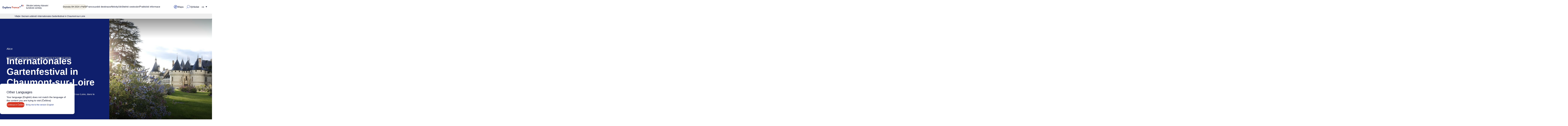

--- FILE ---
content_type: text/html;charset=utf-8
request_url: https://www.france.fr/cs/akce/internationales-gartenfestival-chaumont-sur-loire/
body_size: 101035
content:
<!DOCTYPE html><html  dir="ltr" lang="cs" data-capo=""><head><meta charset="utf-8">
<meta name="viewport" content="width=device-width, initial-scale=1">
<title>Internationales Gartenfestival in Chaumont-sur-Loire - Explore France</title>
<style>.AfSkipLinks[data-v-ae133027]{inset-block-start:0;inset-inline:0;position:absolute;transform:translateY(-100%)}@media print{.AfSkipLinks[data-v-ae133027]{display:none}}.AfSkipLinks[data-v-ae133027]:focus-within{position:relative;transform:translateY(0)}.AfSkipLinks__list[data-v-ae133027]{display:flex;gap:2.4rem}.AfSkipLinks__list a[data-v-ae133027]{text-decoration:underline}.AfSkipLinks__list a[data-v-ae133027]:focus,.AfSkipLinks__list a[data-v-ae133027]:hover{text-decoration:none}</style>
<style>.AfIcon[data-v-783319bf]{vertical-align:top;fill:currentColor;pointer-events:none}</style>
<style>.AfFormSelect[data-v-b68278f0]{display:block}@media print{.AfFormSelect[data-v-b68278f0]{display:none}}.AfFormSelect__field+.AfFormSelect__info[data-v-b68278f0]{position:absolute}.AfFormSelect__field[data-v-b68278f0]{display:block;position:relative}.AfFormSelect__icon[data-v-b68278f0]{inset-inline-start:1.6rem;position:absolute;top:50%;transform:translateY(-50%);z-index:99}.AfFormSelect__input[data-v-b68278f0]{-webkit-appearance:none;-moz-appearance:none;background-color:#fff;background-image:url([data-uri]);background-position:center right 10px;background-repeat:no-repeat;background-size:16px;cursor:pointer;display:block;font-family:inherit;max-width:100%;min-height:50px;outline:0;position:relative;text-align:inherit;text-indent:.01px;text-overflow:"";vertical-align:middle;width:100%}.AfFormSelect__input[data-v-b68278f0]::-ms-expand{display:none}.AfFormSelect__input[disabled][data-v-b68278f0]{background-color:#eee;cursor:default;opacity:.5}.AfFormSelect__input[data-v-b68278f0]:not([disabled]):focus,.AfFormSelect__input[data-v-b68278f0]:not([disabled]):hover{background-color:#f4f1e8}.AfFormSelect__input[data-v-b68278f0]:not([disabled]):focus-visible{outline:1px solid #8c7215}.AfFormSelect__input.pl-7[data-v-b68278f0]{padding-inline-start:4rem}.AfFormSelect__input.pr-7[data-v-b68278f0]{padding-inline-end:4rem}[dir=rtl] .AfFormSelect__input[data-v-b68278f0]{background-position:center left 20px}.AfFormSelect__input option[disabled][data-v-b68278f0]{display:none}.AfFormSelect__button[data-v-b68278f0]{top:0;right:0;bottom:0;left:0;position:absolute;text-align:inherit}.AfFormSelect__dropdown[data-v-b68278f0]{left:50%;min-width:180px;position:absolute;top:calc(100% + 1.6rem);transform:translate(-50%);width:100%;z-index:99}.AfFormSelect__dropdown [role=option][data-v-b68278f0]:hover,.AfFormSelect__dropdown [role=option][aria-selected=true][data-v-b68278f0]{background-color:#f4f1e8;cursor:pointer}</style>
<style>@media print{.AfBlockRichText{font-size:10pt}}.AfBlockRichText>:first-child{margin-block-start:unset}.AfBlockRichText>:last-child{margin-block-end:unset}.AfBlockRichText h2{font-size:1.8rem;font-weight:300;margin-block-end:4rem;margin-block-start:4rem}@media (min-width:1024px){.AfBlockRichText h2{font-size:3.2rem}}.AfBlockRichText h3{font-size:2rem;font-weight:500;margin-block-end:4rem;margin-block-start:4rem}@media (min-width:1024px){.AfBlockRichText h3{font-size:2.6rem}}.AfBlockRichText h4{font-size:1.6rem;font-weight:500;margin-block-end:1.6rem;margin-block-start:4rem}@media (min-width:1024px){.AfBlockRichText h4{font-size:2rem}}.AfBlockRichText h5{font-size:1.4rem;font-weight:500;line-height:1.2;margin-block-end:1.6rem;margin-block-start:4rem}@media (min-width:1024px){.AfBlockRichText h5{font-size:1.6rem}}.AfBlockRichText h6{font-size:1.4rem;font-weight:400;margin-block-start:4rem}.AfBlockRichText h6,.AfBlockRichText p{line-height:1.43;margin-block-end:1.6rem}.AfBlockRichText ol:not([class]),.AfBlockRichText ul:not([class]){margin-block-end:3.2rem;padding:0}.AfBlockRichText ol:not([class]) ol,.AfBlockRichText ol:not([class]) ul,.AfBlockRichText ul:not([class]) ol,.AfBlockRichText ul:not([class]) ul{margin-block-end:0;margin-block-start:.8rem;margin-inline-start:1.6rem}.AfBlockRichText ol:not([class]) li,.AfBlockRichText ul:not([class]) li{margin-block-end:.8rem;overflow:hidden;padding-inline-start:2.4rem;position:relative}.AfBlockRichText ul:not([class])>li:before{aspect-ratio:1;border:4px solid;border-radius:50%;color:#1836c5;content:"";inset-inline-start:.4rem;position:absolute;top:.3em;width:.8rem}.AfBlockRichText ul:not([class])>li ul>li:before{border-width:1px}.AfBlockRichText ol:not([class]){counter-reset:listnum}.AfBlockRichText ol:not([class])>li{list-style-type:none}.AfBlockRichText ol:not([class])>li:before{color:#1836c5;content:counters(listnum,".") ".";counter-increment:listnum;font-size:1.2rem;font-weight:700;inset-block-start:.3em;inset-inline-start:.4rem;position:absolute;text-align:center}.AfBlockRichText ol:not([class])>li ol>li{padding-inline-start:3.2rem}.AfBlockRichText ol:not([class])>li ol>li:before{content:counters(listnum,".") " ";font-weight:500}.AfBlockRichText a{color:#1836c5}.AfBlockRichText a:focus,.AfBlockRichText a:hover{text-decoration:underline}.AfBlockRichText table{border-collapse:separate;border-spacing:.8rem;font-size:1.2rem;margin-block-end:4rem;text-align:center}.AfBlockRichText table th{border-bottom:2px solid #8c7215;font-weight:500;padding:.8rem}.AfBlockRichText table td{background-color:#f4f1e8;padding:.8rem}@media print{.AfBlockRichText table td,.AfBlockRichText table th{background-color:unset;border:1px solid;color:unset}}</style>
<style>.AfImage[data-v-5486172a]{display:inline-flex;overflow:hidden;position:relative}.AfImage--captioned[data-v-5486172a]:after,.AfImage--overlay[data-v-5486172a]:after{background-image:linear-gradient(180deg,rgba(0,0,0,.4),transparent 18%,transparent 60%,rgba(0,0,0,.8));content:"";top:0;right:0;bottom:0;left:0;position:absolute}.AfImage__caption[data-v-5486172a]{position:absolute;text-align:initial;z-index:1}.AfImage__caption--bottom[data-v-5486172a]{inset-block-end:1.6rem;inset-inline:1.6rem}.AfImage__caption--top[data-v-5486172a]{inset-block-start:1.6rem;inset-inline-end:1.6rem}.AfImage__img[data-v-5486172a]{max-width:100%;-o-object-fit:cover;object-fit:cover}.AfImage--cover[data-v-5486172a]{height:100%;width:100%}.AfImage--cover .AfImage__img[data-v-5486172a]{height:100%;position:absolute;width:100%}</style>
<style>.AfButton[data-v-6458d367]{align-items:center;-webkit-appearance:none;color:inherit;cursor:pointer;display:inline-flex;gap:1.6rem;justify-content:center;max-width:100%;overflow:hidden;position:relative;text-align:center;text-decoration:none;text-shadow:none;transition:all .2s ease-in-out;vertical-align:middle}.AfButton[data-v-6458d367]:disabled,.AfButton[data-v-6458d367]:disabled:focus,.AfButton[data-v-6458d367]:disabled:hover{cursor:default!important;opacity:.5}@media print{.AfButton[data-v-6458d367]{display:none}}span.AfButton[data-v-6458d367]{pointer-events:none}.AfButton[data-v-6458d367]:not(:last-child){margin-inline-end:.8rem}.AfButton--fullWidth[data-v-6458d367]{width:100%}.AfButton--blue[data-v-6458d367]{color:#1836c5}.AfButton--red[data-v-6458d367]{color:#d63420}.AfButton--gold[data-v-6458d367]{color:#8c7215}.AfButton--green[data-v-6458d367]{color:#28600e}.AfButton--blueNight[data-v-6458d367]{color:#0f1f6b}.AfButton--primary[data-v-6458d367],.AfButton--secondary[data-v-6458d367]{border-radius:5rem;padding-block:.8rem;text-align:center}.AfButton--primary.AfButton--small[data-v-6458d367],.AfButton--secondary.AfButton--small[data-v-6458d367]{gap:.8rem;min-height:32px;padding-inline:1.6rem}.AfButton--primary.AfButton--medium[data-v-6458d367],.AfButton--secondary.AfButton--medium[data-v-6458d367]{min-height:38px;padding-inline:1.6rem}.AfButton--primary.AfButton--large[data-v-6458d367],.AfButton--secondary.AfButton--large[data-v-6458d367]{min-height:44px;padding-inline:2.4rem}.AfButton--primary.AfButton--iconAlone[data-v-6458d367],.AfButton--secondary.AfButton--iconAlone[data-v-6458d367]{aspect-ratio:1;padding-inline:unset}.AfButton--primary[data-v-6458d367]{background-color:#fff;color:#1836c5}@media (hover:hover){.AfButton--primary[data-v-6458d367]:not(:disabled):focus,.AfButton--primary[data-v-6458d367]:not(:disabled):hover{background-color:#1836c5;color:#fff}}.AfButton--primary.AfButton--red[data-v-6458d367]{background-color:#d63420;color:#fff}@media (hover:hover){.AfButton--primary.AfButton--red[data-v-6458d367]:not(:disabled):focus,.AfButton--primary.AfButton--red[data-v-6458d367]:not(:disabled):hover{background-color:#ac1a08}}.AfButton--primary.AfButton--blue[data-v-6458d367]{background-color:#1836c5;color:#fff}@media (hover:hover){.AfButton--primary.AfButton--blue[data-v-6458d367]:not(:disabled):focus,.AfButton--primary.AfButton--blue[data-v-6458d367]:not(:disabled):hover{background-color:#060d2c}}.AfButton--primary.AfButton--gold[data-v-6458d367]{background-color:#f4f1e8;color:#000}.AfButton--primary.AfButton--gold[data-v-6458d367] .AfIcon{color:#8c7215}@media (hover:hover){.AfButton--primary.AfButton--gold[data-v-6458d367]:not(:disabled):focus,.AfButton--primary.AfButton--gold[data-v-6458d367]:not(:disabled):hover{background-color:#8c7215;color:#fff}.AfButton--primary.AfButton--gold[data-v-6458d367]:not(:disabled):focus .AfIcon,.AfButton--primary.AfButton--gold[data-v-6458d367]:not(:disabled):hover .AfIcon{color:#fff}}.AfButton--primary.AfButton--goldDark[data-v-6458d367]{background-color:#8c7215;color:#fff}@media (hover:hover){.AfButton--primary.AfButton--goldDark[data-v-6458d367]:not(:disabled):focus,.AfButton--primary.AfButton--goldDark[data-v-6458d367]:not(:disabled):hover{background-color:#8c7215;color:#fff}}.AfButton--primary.AfButton--green[data-v-6458d367]{background-color:#28600e;color:#fff}.AfButton--primary.AfButton--green[data-v-6458d367]:not(:disabled):focus,.AfButton--primary.AfButton--green[data-v-6458d367]:not(:disabled):hover,.AfButton--primary.AfButton--greenLight[data-v-6458d367]{background-color:#fff;color:#28600e}.AfButton--primary.AfButton--greenLight[data-v-6458d367]:not(:disabled):focus,.AfButton--primary.AfButton--greenLight[data-v-6458d367]:not(:disabled):hover{background-color:#28600e;color:#fff}.AfButton--primary.AfButton--blueNight[data-v-6458d367]{background-color:#0f1f6b;color:#fff}@media (hover:hover){.AfButton--primary.AfButton--blueNight[data-v-6458d367]:not(:disabled):focus,.AfButton--primary.AfButton--blueNight[data-v-6458d367]:not(:disabled):hover{background-color:#1836c5}}.AfButton--secondary[data-v-6458d367]{border:1px solid}@media (hover:hover){.AfButton--secondary[data-v-6458d367]:not(:disabled):focus,.AfButton--secondary[data-v-6458d367]:not(:disabled):hover{background-color:#fff;color:#1836c5}.AfButton--tertiary[data-v-6458d367]:not(:disabled):focus,.AfButton--tertiary[data-v-6458d367]:not(:disabled):hover{text-decoration-line:underline}}.AfButton--tertiary .AfIcon[data-v-6458d367]{height:18px;width:38px}@media (min-width:768px){.AfButton--tertiary .AfIcon[data-v-6458d367]{height:24px;width:50px}}[dir=rtl] .AfButton--tertiary .AfIcon[data-v-6458d367]{transform:scale(-1)}.AfButton--deployed[data-v-6458d367]{flex-direction:column;gap:.8rem;text-align:center}.AfButton--deployed[data-v-6458d367]:not(:disabled):hover{text-decoration-line:underline}.AfButton--deployed .AfIcon[data-v-6458d367]{transform:rotate(90deg)}.AfButton--back[data-v-6458d367]{gap:.8rem;text-decoration-line:underline}.AfButton--back[data-v-6458d367]:hover{text-decoration-line:unset}.AfButton--image[data-v-6458d367] .AfImage{flex-shrink:0}.AfButton--image[data-v-6458d367] .AfImage__img{aspect-ratio:1/1;-o-object-fit:cover;object-fit:cover;width:100%}.AfButton--image.AfButton--medium[data-v-6458d367] .AfImage,.AfButton--image.AfButton--small[data-v-6458d367] .AfImage{height:22px;width:22px}.AfButton--image.AfButton--large[data-v-6458d367]{padding-inline-start:1.6rem}.AfButton--image.AfButton--large[data-v-6458d367] .AfImage{height:28px;width:28px}.AfButton--iconAlone.AfButton--white[data-v-6458d367]{background-color:#fff;color:#1836c5}.AfButton--iconAlone.AfButton--white[data-v-6458d367]:not(:disabled):focus,.AfButton--iconAlone.AfButton--white[data-v-6458d367]:not(:disabled):hover{background-color:#1836c5;color:#fff}.AfButton--iconAlone.AfButton--blue[data-v-6458d367]{background-color:#0f1f6b;color:#fff}@media (hover:hover){.AfButton--iconAlone.AfButton--blue[data-v-6458d367]:not(:disabled):focus,.AfButton--iconAlone.AfButton--blue[data-v-6458d367]:not(:disabled):hover{background-color:#fff;color:#0f1f6b}}.AfButton--iconAlone.AfButton--red[data-v-6458d367]{background-color:#d63420;color:#fff}@media (hover:hover){.AfButton--iconAlone.AfButton--red[data-v-6458d367]:not(:disabled):focus,.AfButton--iconAlone.AfButton--red[data-v-6458d367]:not(:disabled):hover{background-color:#fff;color:#d63420}}.AfButton--iconAlone.AfButton--green[data-v-6458d367]{background-color:#28600e;color:#fff}@media (hover:hover){.AfButton--iconAlone.AfButton--green[data-v-6458d367]:not(:disabled):focus,.AfButton--iconAlone.AfButton--green[data-v-6458d367]:not(:disabled):hover{background-color:#fff;color:#28600e}}.AfButton--iconAlone.AfButton--blueNight[data-v-6458d367]{background-color:#0f1f6b;color:#fff}@media (hover:hover){.AfButton--iconAlone.AfButton--blueNight[data-v-6458d367]:not(:disabled):focus,.AfButton--iconAlone.AfButton--blueNight[data-v-6458d367]:not(:disabled):hover{background-color:#fff;color:#0f1f6b}}</style>
<style>.AfAlertBanner{align-items:center;background-color:#e8ebf9;color:#000;display:flex;min-height:40px;padding:12px}@media (min-width:1024px){.AfAlertBanner{padding:12px 40px}}.AfAlertBanner__message{flex:9.5;font-size:16px;text-align:left}.AfAlertBanner__close{flex:.5}</style>
<style>.AfDataIcon{align-items:center;display:flex;gap:.8rem}@media (min-width:768px){.AfDataIcon{gap:1.6rem}}.AfDataIcon--vertical{flex-direction:column;text-align:center}</style>
<style>.AfDataIcons[data-v-8cc067b0]{display:flex;gap:1.6rem}@media (min-width:768px){.AfDataIcons--horizontal[data-v-8cc067b0]{gap:6.4rem}}.AfDataIcons--horizontal>li[data-v-8cc067b0]{position:relative}@media screen and (max-width:767px){.AfDataIcons--horizontal>li[data-v-8cc067b0]{flex:1}}.AfDataIcons--horizontal>li[data-v-8cc067b0]:not(:last-child):after{border-right:1px solid;content:"";inset-block:0;inset-inline-end:-.8rem;opacity:.3;position:absolute}@media (min-width:768px){.AfDataIcons--horizontal>li[data-v-8cc067b0]:not(:last-child):after{inset-inline-end:-3.2rem}}.AfDataIcons--vertical[data-v-8cc067b0]{flex-direction:column}</style>
<style>.AfMapPointer[data-v-baca025a]{display:block;position:relative}.AfMapPointer--hasPointer[data-v-baca025a] .AfButton{box-shadow:0 4px 22px #0000001a}.AfMapPointer--hasPointer[data-v-baca025a] .AfMapPointer__label.AfButton{bottom:calc(100% + 2px);left:50%;position:absolute;transform:translate(-50%)}.AfMapPointer--hasPointer[data-v-baca025a] .AfMapPointer__Icon.AfButton{border:transparent}.AfMapPointer--hasPointer[data-v-baca025a] .AfMapPointer__Icon--step.AfButton{aspect-ratio:1;font-size:1.4rem;font-weight:700;width:32px}.AfMapPointer--goldDark[data-v-baca025a] .AfMapPointer__arrow.AfIcon{color:#8c7215}.AfMapPointer--blue[data-v-baca025a] .AfMapPointer__Icon.AfButton{background-color:#1836c5}[data-v-baca025a] .AfMapPointer__arrow.AfIcon{aspect-ratio:1.45;filter:drop-shadow(0 0 1px rgba(0,0,0,.1));height:auto;left:50%;position:absolute;top:-1px;transform:translate(-50%);transition:all .2s ease-in-out;width:8px;z-index:1}[data-v-baca025a] .AfMapPointer__label.AfButton{font-size:1rem;margin:unset;max-width:200px;min-height:unset}[data-v-baca025a] .AfMapPointer__label .AfButton__text{overflow:hidden;text-overflow:ellipsis;white-space:nowrap}.AfMapPointer__marker[data-v-baca025a]{align-items:center;background-color:#d6342066;display:flex;height:12px;justify-content:center;width:12px}.AfMapPointer__marker[data-v-baca025a]:before{background-color:#d63420;border-radius:100%;content:"";display:block;height:4px;width:4px}a.AfMapPointer[data-v-baca025a]:hover .AfButton{background-color:#1836c5;color:#fff}a.AfMapPointer[data-v-baca025a]:hover .AfMapPointer__arrow{color:#1836c5}</style>
<style>.AfFranceMap[data-v-e5bacb9e]{width:100%}.AfFranceMap__container[data-v-e5bacb9e]{position:relative}.AfFranceMap__image[data-v-e5bacb9e]{aspect-ratio:1.0445;display:block;height:auto;width:100%}.AfFranceMap__image--territory[data-v-e5bacb9e]{transform:scale(.5)}.AfFranceMap__destination[data-v-e5bacb9e]{position:absolute;transform:translate(-50%,50%)}.AfFranceMap__destination[data-v-e5bacb9e]:hover{z-index:99}.AfFranceMap .markers-list-enter-active[data-v-e5bacb9e],.AfFranceMap .markers-list-leave-active[data-v-e5bacb9e]{transition:opacity .2s ease-out}.AfFranceMap .markers-list-enter-from[data-v-e5bacb9e],.AfFranceMap .markers-list-leave-to[data-v-e5bacb9e]{opacity:0}.AfFranceMap .territory-enter-active[data-v-e5bacb9e],.AfFranceMap .territory-leave-active[data-v-e5bacb9e]{transition:opacity .1s ease-out}.AfFranceMap .territory-enter-from[data-v-e5bacb9e],.AfFranceMap .territory-leave-to[data-v-e5bacb9e]{opacity:0}</style>
<style>.AfTag[data-v-b6edcf25]{align-items:center;background-color:var(--5d082c48);color:var(--53f221ac);display:inline-flex;gap:.4rem}.AfTag--none[data-v-b6edcf25]{border:1px solid}.AfTag--blue[data-v-b6edcf25]{background-color:#0f1f6b;color:#fff}.AfTag--gold[data-v-b6edcf25]{border:1px solid;color:#8c7215}.AfTag--green[data-v-b6edcf25]{background-color:#efffe8;color:#28600e}.AfTag--red[data-v-b6edcf25]{background-color:#d63420;color:#fff}</style>
<style>.AfCard[data-v-08de3870]{display:flex;flex-direction:column;gap:1.6rem;position:relative}.AfCard__cover[data-v-08de3870]{aspect-ratio:4/3;order:-2;overflow:hidden;position:relative}.AfCard__cover--vertical[data-v-08de3870]{aspect-ratio:4/5}.AfCard__bookmark[data-v-08de3870]{color:#fff;font-size:2.4rem;position:absolute;right:.8rem;top:.8rem;z-index:2}.AfCard__itinerary-tag[data-v-08de3870]{inset-block-start:.8rem}.AfCard__itinerary-tag[data-v-08de3870],.AfCard__tags[data-v-08de3870]{inset-inline-start:.8rem;position:absolute;z-index:2}.AfCard__tags[data-v-08de3870]{align-items:center;display:flex;gap:.8rem;inset-block-end:.8rem}.AfCard__map[data-v-08de3870]{align-items:flex-end;background-image:linear-gradient(180deg,rgba(0,0,0,.4),transparent 18.75%,transparent 60.42%,rgba(0,0,0,.8));display:flex;top:0;right:0;bottom:0;left:0;justify-content:flex-end;pointer-events:none;position:absolute}.AfCard__map[data-v-08de3870]>*{width:65px}.AfCard__map[data-v-08de3870] .AfIcon{stroke:#fff;stroke-width:1.5px;fill:transparent}.AfCard__content[data-v-08de3870]{display:flex;flex:2;flex-direction:column;gap:1.6rem}.AfCard__top[data-v-08de3870]{gap:.8rem}.AfCard__bottom[data-v-08de3870],.AfCard__top[data-v-08de3870]{display:flex;flex-direction:column}.AfCard__bottom[data-v-08de3870]{gap:1.6rem}.AfCard__date[data-v-08de3870],.AfCard__surtitle[data-v-08de3870]{opacity:.6;order:-1}.AfCard__surtitle span[data-v-08de3870]:not(:first-child):before{content:"|";margin:.4rem;opacity:.5}.AfCard__title[data-v-08de3870]{display:-webkit-box;overflow:hidden;-webkit-box-orient:vertical;-webkit-line-clamp:2}.AfCard__link[data-v-08de3870]:focus,.AfCard__link[data-v-08de3870]:hover{color:#1836c5}.AfCard__text[data-v-08de3870]{display:-webkit-box;overflow:hidden;-webkit-box-orient:vertical;-webkit-line-clamp:3;line-height:1.43}.AfCard--enlarge-link:hover .AfCard__link[data-v-08de3870]{color:#1836c5}.AfCard--enlarge-link .AfCard__link[data-v-08de3870]:after{content:"";top:0;right:0;bottom:0;left:0;position:absolute;z-index:1}.AfCard--small[data-v-08de3870],.AfCard--xsmall[data-v-08de3870]{align-items:center;flex-direction:row;max-width:550px;padding-block-end:.8rem}.AfCard--small .AfCard__cover[data-v-08de3870],.AfCard--xsmall .AfCard__cover[data-v-08de3870]{aspect-ratio:1;flex:0 0 100px}.AfCard--small .AfCard__bookmark[data-v-08de3870],.AfCard--xsmall .AfCard__bookmark[data-v-08de3870]{inset-block-start:.4rem;inset-inline-end:.4rem}.AfCard--small .AfCard__content[data-v-08de3870],.AfCard--xsmall .AfCard__content[data-v-08de3870]{gap:.8rem}.AfCard--small .AfCard__text[data-v-08de3870],.AfCard--xsmall .AfCard__text[data-v-08de3870]{opacity:.5}.AfCard--small .AfCard__bottom[data-v-08de3870],.AfCard--xsmall .AfCard__bottom[data-v-08de3870]{border-block-start:1px solid #eee;padding-block-start:.8rem}.AfCard--small[data-v-08de3870]:not(:has(.AfCard__location)),.AfCard--xsmall[data-v-08de3870]:not(:has(.AfCard__location)){border-block-end:1px solid #eee}.AfCard--small:not(:has(.AfCard__location)) .AfCard__bottom[data-v-08de3870],.AfCard--xsmall:not(:has(.AfCard__location)) .AfCard__bottom[data-v-08de3870]{border-block-start:unset;padding-block-start:unset}.AfCard--xsmall .AfCard__cover[data-v-08de3870]{flex:0 0 70px}.AfCard--medium[data-v-08de3870]{max-width:550px}.AfCard--medium .AfCard__top[data-v-08de3870]{flex:2;justify-content:flex-end}.AfCard--medium .AfCard__bottom[data-v-08de3870]{border-block-start:1px solid #eee;min-height:33px;padding-block-start:1.6rem}.AfCard--medium .AfCard__title[data-v-08de3870]{flex:2;max-height:55px}@media (min-width:640px){.AfCard--large[data-v-08de3870]{align-items:center;flex-direction:row;gap:4rem}}@media (min-width:1024px){.AfCard--large[data-v-08de3870]{gap:8rem}}@media (min-width:640px){.AfCard--large .AfCard__cover[data-v-08de3870]{border-radius:1rem;flex:0 0 40%;max-width:400px}.AfCard--large .AfCard__cover--horizontal[data-v-08de3870]{flex:0 0 50%;max-width:unset}.AfCard--large .AfCard__content[data-v-08de3870]{align-items:flex-start;flex:1 1 auto;gap:4rem;padding-block:4rem}}.AfCard--large .AfCard__title[data-v-08de3870]{-webkit-line-clamp:4}.AfCard--large .AfCard__bottom[data-v-08de3870]{flex:2;gap:4rem}.AfCard--large .AfCard__text[data-v-08de3870]{-webkit-line-clamp:7}.AfCard--large .AfCard__cta[data-v-08de3870]{margin-top:auto}.AfCard--large .AfCard__cover--horizontal[data-v-08de3870],.AfCard--large .AfCard__cover--horizontal .AfImage[data-v-08de3870]{border-radius:unset}</style>
<style>@media print{.AfBookmark[data-v-3f1c1e4e]{display:none}}.AfBookmark__icon[data-v-3f1c1e4e]{height:1em;width:1em}.AfBookmark .AfBookmark__fill[data-v-3f1c1e4e]{display:none}.AfBookmark--checked[data-v-3f1c1e4e]{color:#d63420}.AfBookmark--checked .AfBookmark__fill[data-v-3f1c1e4e],.AfBookmark:hover .AfBookmark__fill[data-v-3f1c1e4e]{display:block}</style>
<style>.AfFocus[data-v-80283d02]{overflow:hidden;position:relative}.AfFocus--small[data-v-80283d02]{height:100px}@media (min-width:1024px){.AfFocus--small[data-v-80283d02]{height:100%}}.AfFocus--medium[data-v-80283d02]{aspect-ratio:7/10}.AfFocus[data-v-80283d02]:after{background-image:linear-gradient(180deg,rgba(0,0,0,.4),transparent 18.75%,transparent 60.42%,rgba(0,0,0,.8));content:"";top:0;right:0;bottom:0;left:0;position:absolute;transition:background .3s ease-out}.AfFocus[data-v-80283d02]:focus:after,.AfFocus[data-v-80283d02]:hover:after{background-color:#000000b3}.AfFocus__cover[data-v-80283d02]{top:0;right:0;bottom:0;left:0;position:absolute}.AfFocus__bookmark[data-v-80283d02]{color:#fff;position:absolute;right:.8rem;top:.8rem;z-index:2}.AfFocus__content[data-v-80283d02]{display:flex;flex-direction:column;gap:1.6rem;height:100%;justify-content:flex-end;position:relative;z-index:2}.AfFocus__text[data-v-80283d02]{display:flex;gap:1.6rem;justify-content:space-between}.AfFocus__link[data-v-80283d02]:after{content:"";top:0;right:0;bottom:0;left:0;position:absolute}</style>
<style>.AfMenu[data-v-9784159b]{display:flex;flex-direction:column;gap:2.4rem}@media print{.AfMenu[data-v-9784159b]{display:none}}@media (max-width:1023px){.AfMenu__header[data-v-9784159b]{color:#1836c5;font-size:1.6rem}}.AfMenu__grid[data-v-9784159b]{display:flex;flex-direction:column;gap:2.4rem}@media (min-width:1024px){.AfMenu__grid--cards[data-v-9784159b],.AfMenu__grid--links[data-v-9784159b]{display:grid;gap:2.4rem;grid-template:"nav focus";grid-template-columns:42% auto}.AfMenu__grid--links[data-v-9784159b]{grid-template-columns:680px auto}}.AfMenu__nav[data-v-9784159b]{grid-area:nav;padding-block:2.4rem;padding-inline:1.6rem}@media (min-width:1024px){.AfMenu__nav[data-v-9784159b]{padding-inline:2.4rem}}.AfMenu__nav a[data-v-9784159b]:hover{color:#1836c5;text-decoration:underline}.AfMenu__cards[data-v-9784159b],.AfMenu__links[data-v-9784159b]{display:flex;flex-direction:column;gap:1.6rem}@media (min-width:1024px){.AfMenu__links[data-v-9784159b]{gap:2.4rem}}.AfMenu__links-list[data-v-9784159b]{display:grid;gap:.8rem;grid-template-columns:repeat(1,1fr);transition:grid-template-rows .3s ease-out}@media (min-width:1024px){.AfMenu__links-list[data-v-9784159b]{-moz-column-gap:1.6rem;column-gap:1.6rem}.AfMenu__links-list--2[data-v-9784159b]{grid-template-columns:repeat(2,1fr)}}.AfMenu__links-list--4[data-v-9784159b]{grid-template-columns:repeat(2,1fr)}@media (min-width:1024px){.AfMenu__links-list--4[data-v-9784159b]{grid-template-columns:repeat(4,1fr)}}.AfMenu__links-list[aria-hidden=true][data-v-9784159b]{display:none}.AfMenu__links-group[data-v-9784159b]{border-bottom:1px solid #fff;padding-block-end:1.6rem}@media (min-width:1024px){.AfMenu__links-group[data-v-9784159b]{padding-block-end:2.4rem}}.AfMenu__dropdown[data-v-9784159b]{align-items:center;display:flex;justify-content:space-between;width:100%}.AfMenu__dropdown[aria-expanded=false] .AfIcon[data-v-9784159b]{transform:scale(-1)}.AfMenu__focus[data-v-9784159b]{display:grid;gap:.8rem;grid-area:focus;grid-auto-rows:1fr;grid-template-columns:repeat(2,1fr)}@media (min-width:1024px){.AfMenu__focus[data-v-9784159b]{gap:1.6rem}.AfMenu__focus--full[data-v-9784159b]{grid-auto-rows:minmax(200px,1fr);grid-template-columns:repeat(5,1fr);grid-template-rows:repeat(auto-fill,minmax(200px,1fr))}}.AfMenu__Map[data-v-9784159b]{align-items:center;display:flex}.AfMenu__footer[data-v-9784159b]{display:flex;gap:2.4rem;justify-content:space-between}@media (max-width:1023px){.AfMenu__footer[data-v-9784159b]{flex-direction:column}}</style>
<style>@media print{.AfNavigation[data-v-23b10f10]{display:none}}@media (max-width:1023px){.AfNavigation[data-v-23b10f10]{height:100%}}.AfNavigation__list[data-v-23b10f10]{display:flex}@media (max-width:1023px){.AfNavigation__list[data-v-23b10f10]{flex-direction:column;gap:4rem;height:100%}}@media (min-width:1024px){.AfNavigation__list[data-v-23b10f10]{align-items:center;gap:1.6rem;justify-content:center}}@media (min-width:1280px){.AfNavigation__list[data-v-23b10f10]{gap:2.4rem}}@media (max-width:1023px){.AfNavigation__item--highlight[data-v-23b10f10]{margin-top:auto;order:1}}.AfNavigation__link[data-v-23b10f10]{display:block;text-align:inherit;width:100%}@media (max-width:1023px){.AfNavigation__link[data-v-23b10f10]{color:#1836c5;font-size:2rem}}@media (min-width:1024px){.AfNavigation__link[data-v-23b10f10]{border-bottom:2px solid #fff;font-size:1.4rem;padding-block:1.6rem}.AfNavigation__link[data-v-23b10f10]:hover,.AfNavigation__link[aria-expanded=true][data-v-23b10f10]{border-bottom-color:#1836c5}}.AfNavigation__btn[data-v-23b10f10]{position:absolute;top:26px}.AfNavigation__menu[data-v-23b10f10]{left:0;position:absolute;right:0;z-index:1}@media (max-width:1023px){.AfNavigation__menu[data-v-23b10f10]{background-color:#fff;bottom:0;display:flex;flex-direction:column;gap:2.4rem;overflow-x:hidden;padding-block:3.2rem;padding-inline:2.4rem;top:0;transform:translate(100%);transition:transform .2s ease-out}}@media (min-width:1024px){.AfNavigation__menu[data-v-23b10f10]{display:none;padding-top:16px}}@media (max-width:1023px){.AfNavigation__menu[aria-hidden=false][data-v-23b10f10]{transform:translate(0)}}@media (min-width:1024px){.AfNavigation__menu[aria-hidden=false][data-v-23b10f10]{display:block}.AfNavigation__menu[data-v-23b10f10]:before{background-color:#000;content:"";height:100vh;position:fixed;top:86px;inset-inline:0;opacity:.3;pointer-events:none;z-index:-1}}@media (max-width:1023px){.AfNavigation__menu-inner[data-v-23b10f10]{overflow-y:auto;-webkit-overflow-scrolling:touch}}@media (min-width:1024px){.AfNavigation__menu-inner[data-v-23b10f10]{background-color:#fff;box-shadow:0 10px 15px #0000000d;padding-block:4rem}}.AfNavigation__back[data-v-23b10f10]{align-items:center;display:flex;gap:.8rem;text-decoration:underline}@media (min-width:1024px){.AfNavigation__back[data-v-23b10f10]{display:none}}</style>
<style>.AfSearchBar[data-v-5dc68d54]{align-items:center;display:flex;gap:2.4rem;justify-content:space-between;min-height:50px;position:relative}@media print{.AfSearchBar[data-v-5dc68d54]{display:none}}.AfSearchBar--large[data-v-5dc68d54]{border-inline-start:1px solid}.AfSearchBar input[data-v-5dc68d54]{-webkit-appearance:none;-moz-appearance:none;background-color:transparent;border:none;color:inherit;display:block;flex:2;font:inherit;max-width:100%;outline:0;text-align:inherit;vertical-align:middle;width:100%}.AfSearchBar input[data-v-5dc68d54]::-moz-placeholder{color:inherit;opacity:.7}.AfSearchBar input[data-v-5dc68d54]::placeholder{color:inherit;opacity:.7}.AfSearchBar__button[data-v-5dc68d54]{align-items:center;aspect-ratio:1;display:flex;justify-content:center;transition:all .2s ease-in-out;width:46px}.AfSearchBar__button[data-v-5dc68d54]:hover{background-color:#eee}.AfSearchSuggestion[data-v-5dc68d54]{display:flex;flex-direction:column;left:50%;max-height:400px;min-width:180px;overflow:auto;position:absolute;top:calc(100% + 1.6rem);transform:translate(-50%);width:100%;z-index:99}.AfSearchSuggestion__item[data-v-5dc68d54]:hover,.AfSearchSuggestion__item[aria-selected=true][data-v-5dc68d54]{background-color:#f4f1e8;cursor:pointer}.AfSearchSuggestion__item[data-v-5dc68d54] .AfCard{border-bottom:1px solid #eee}</style>
<style>.AfHeader_inner[data-v-d1aa9e45]{align-items:center;display:flex;justify-content:space-between;padding:1.6rem;position:relative;z-index:99}@media (min-width:1024px){.AfHeader_inner[data-v-d1aa9e45]{background-color:#fff;border-bottom:1px solid #eee;gap:1.6rem;padding:1.6rem}}@media (min-width:1280px){.AfHeader_inner[data-v-d1aa9e45]{padding-inline:4rem}}.AfHeader__id a[data-v-d1aa9e45]{align-items:center;display:flex}.AfHeader__baseline[data-v-d1aa9e45]{width:150px}@media (min-width:1024px) and (max-width:1103px){.AfHeader__baseline[data-v-d1aa9e45]{width:120px}}@media (min-width:1024px){.AfHeader__baseline[data-v-d1aa9e45]{border-inline-start:1px solid #eee;margin-inline-start:.8rem;padding-inline-start:.8rem}}@media print{.AfHeader__baseline[data-v-d1aa9e45]{border-inline-start:1px solid #eee;display:block;margin-inline-start:.8rem;padding-inline-start:.8rem}.AfHeader__burger-btn[data-v-d1aa9e45]{display:none}}.AfHeader__nav[data-v-d1aa9e45]{display:flex}@media print{.AfHeader__nav[data-v-d1aa9e45]{display:none}}@media (min-width:1024px){.AfHeader__nav[data-v-d1aa9e45]{align-items:center;flex:2;gap:1.6rem;justify-content:space-between}}.AfHeader__main-nav[data-v-d1aa9e45]{flex:2;order:-1}.AfHeader__second-nav[data-v-d1aa9e45]{display:flex;gap:3.2rem}@media (min-width:1024px){.AfHeader__second-nav[data-v-d1aa9e45]{align-items:center;gap:unset}.AfHeader__second-nav li[data-v-d1aa9e45]:not(:last-child){margin-inline-end:.8rem;margin-inline-endt:1px solid #eee;padding-inline-end:.8rem}}@media (min-width:1024px){.AfHeader__second-nav[data-v-d1aa9e45] .AfFormSelect{margin-inline-start:-.8rem}}.AfHeader__link[data-v-d1aa9e45]{align-items:center;display:flex;gap:.4rem}.AfHeader__link[data-v-d1aa9e45]:hover{color:#1836c5}@media (min-width:1024px){.AfHeader__search[data-v-d1aa9e45]{inset-inline:0;max-height:0;overflow:hidden;padding-top:1px;position:absolute;top:100%;transition:all .2s ease-in-out;z-index:0}.AfHeader__search[aria-hidden=false][data-v-d1aa9e45]{max-height:300px;overflow:unset}.AfHeader__search[data-v-d1aa9e45]:before{background-color:#000;content:"";height:200vh;position:absolute;top:100%;inset-inline:0;opacity:0;transition:all .2s ease-in-out;z-index:-1}.AfHeader__search[aria-hidden=false][data-v-d1aa9e45]:before{opacity:.3}.AfHeader__search-back[data-v-d1aa9e45]{aspect-ratio:1;inset-block-start:2.4rem;inset-inline-end:2.4rem;position:absolute;transition:all .2s ease-in-out;width:46px}.AfHeader__search-back[data-v-d1aa9e45]:hover{background-color:#eee}.AfHeader__search-inner[data-v-d1aa9e45]{background-color:#fff;box-shadow:0 10px 15px #0000000d;padding-block:11.2rem}}</style>
<style>.AfHeader_inner[data-v-976ff9f5]{height:50px;justify-content:space-between;padding:1.6rem;position:relative;z-index:99}.AfHeader__id a[data-v-976ff9f5],.AfHeader_inner[data-v-976ff9f5]{align-items:center;display:flex}.AfHeader__baseline[data-v-976ff9f5]{width:150px}@media (max-width:1023px){.AfHeader__baseline[data-v-976ff9f5]{display:none}}@media print{.AfHeader__baseline[data-v-976ff9f5]{border-inline-start:1px solid #eee;display:block;margin-inline-start:.8rem;padding-inline-start:.8rem}.AfHeader__burger-btn[data-v-976ff9f5]{display:none}}.AfHeader__nav[data-v-976ff9f5]{display:flex}@media print{.AfHeader__nav[data-v-976ff9f5]{display:none}}@media (max-width:1023px){.AfHeader__nav[data-v-976ff9f5]{background-color:#fff;bottom:0;flex-direction:column;gap:2.4rem;max-width:450px;opacity:0;padding-block:3.2rem;padding-inline:2.4rem;position:fixed;right:0;top:50px;transform:translate(100%);width:100%;z-index:99}}@media (min-width:768px) and (max-width:1023px){.AfHeader__nav[data-v-976ff9f5]{box-shadow:0 10px 15px #0000000d;top:85px}}@media (max-width:1023px){.AfHeader__nav--is-transitioning[data-v-976ff9f5]{transition:transform .2s ease-out,opacity .2s linear}.AfHeader__nav[aria-hidden=false][data-v-976ff9f5]{opacity:1;transform:translate(0)}}.AfHeader__main-nav[data-v-976ff9f5]{flex:2;order:-1}@media (max-width:1023px){.AfHeader__main-nav[data-v-976ff9f5]{overflow-y:auto;-webkit-overflow-scrolling:touch}}.AfHeader__second-nav[data-v-976ff9f5]{display:flex;gap:3.2rem}@media (max-width:1023px){.AfHeader__second-nav[data-v-976ff9f5]{bottom:0;flex-direction:column;gap:3.2rem;position:sticky}}.AfHeader__link[data-v-976ff9f5]{align-items:center;display:flex;gap:.4rem}.AfHeader__link[data-v-976ff9f5]:hover{color:#1836c5}@media (max-width:1023px){.AfHeader__search[data-v-976ff9f5]{order:-2}}.expandedBurgerIcon[data-v-976ff9f5]{margin-right:16px}</style>
<style>.AfHeader[data-v-a489e6a5]{position:relative}@media print{.AfHeader[data-v-a489e6a5]{border-bottom:1px solid #eee;margin-bottom:1.6rem}}@media (max-width:1023px){.AfHeader__desktop[data-v-a489e6a5]{display:none}}@media (min-width:1024px){.AfHeader__mobile[data-v-a489e6a5]{display:none}}.AfHeader__alertBanner[data-v-a489e6a5]{position:absolute;text-align:center;width:100%;z-index:98}</style>
<style>.AfAlert{align-items:center;bottom:1.6rem;justify-items:center;max-width:450px;position:fixed;z-index:9999}@media (max-width:1023px){.AfAlert{inset-inline:1.6rem}}@media (min-width:1024px){.AfAlert{bottom:3.2rem;inset-inline-end:3.2rem}}.AfAlert__body{display:flex;flex-direction:column;gap:1.6rem}@media (max-width:1023px){.AfAlert__cta{text-align:center}}.v-enter-active,.v-leave-active{transform:translateY(0);transition:transform,opacity .2s ease-out}.v-enter-from,.v-leave-to{opacity:0;transform:translateY(100%)}</style>
<style>.AfFollow[data-v-ab344de9]{align-items:inherit;display:flex;flex-direction:column;gap:2.4rem;justify-content:inherit}@media print{.AfFollow[data-v-ab344de9]{display:none}}.AfFollow__socials[data-v-ab344de9]{display:flex;flex-wrap:wrap;gap:1.6rem;justify-content:inherit}.AfFollow__newsletter[data-v-ab344de9]{align-items:center;display:flex;gap:.8rem;width:100%}.AfFollow__newsletter_text[data-v-ab344de9]{margin-bottom:0}.AfFollow__newsletter_cta[data-v-ab344de9]{text-wrap:nowrap}</style>
<style>@media print{.AfFooter[data-v-7c417fe5]{background-color:unset;border-top:1px solid #eee;color:unset;padding:unset}}.AfFooter a[data-v-7c417fe5]:hover{text-decoration:underline}.AfFooter__container[data-v-7c417fe5]{display:flex;flex-direction:column;gap:2.4rem}@media (min-width:768px){.AfFooter__container[data-v-7c417fe5]{gap:4rem}}@media print{.AfFooter__container[data-v-7c417fe5]{gap:unset}}.AfFooter__logo[data-v-7c417fe5]{border-top:1px solid;text-align:center}@media print{.AfFooter__logo[data-v-7c417fe5]{display:none}}.AfFooter__logo[data-v-7c417fe5]>*{display:inline-block;transform:translateY(-50%)}@media (min-width:768px){.AfFooter__links[data-v-7c417fe5]{display:flex;gap:6.4rem}.AfFooter__links[data-v-7c417fe5]>*{flex:1}}@media (max-width:767px){.AfFooter__main-links[data-v-7c417fe5]{-moz-columns:2;column-count:2;gap:3.2rem;margin-block-end:4rem}}@media print{.AfFooter__main-links[data-v-7c417fe5],.AfFooter__utils-links[data-v-7c417fe5]{display:none}}@media (max-width:767px){.AfFooter__utils-links+.AfFooter__utils-links[data-v-7c417fe5]>:first-child{display:none}}.AfFooter__bottom[data-v-7c417fe5]{align-items:center;display:flex;gap:2.4rem;justify-content:space-between}.AfFooter__partners[data-v-7c417fe5]{align-items:center;display:flex;gap:1.6rem}.AfFooter__follow[data-v-7c417fe5]{display:flex;flex-direction:column;gap:2.4rem}@media (min-width:768px){.AfFooter__follow[data-v-7c417fe5]{align-items:flex-end;justify-content:flex-end}}@media print{.AfFooter__follow[data-v-7c417fe5]{display:none}}.AfFooter__legal[data-v-7c417fe5]{border-top:1px solid;display:flex;flex-wrap:wrap;gap:.8rem;padding-top:1.6rem}@media (max-width:767px){.AfFooter__legal[data-v-7c417fe5]{justify-content:center;text-align:center}}@media print{.AfFooter__legal[data-v-7c417fe5]{display:none}}.AfFooter__legal li[data-v-7c417fe5]:nth-child(n+3):before{content:"-";left:-4px;position:relative}@media (min-width:768px){.AfFooter__legal li[data-v-7c417fe5]:nth-child(2){margin-inline-start:auto}}@media (max-width:767px){.AfFooter__copyright[data-v-7c417fe5]{order:2;width:100%}}</style>
<style>@font-face{font-family:Ubuntu;src:local("Ubuntu Light"),url(/_fonts/4iCv6KVjbNBYlgoC1CzjvWyNPYZvg7UI-azP6JuHLO8.woff2) format(woff2);font-display:swap;unicode-range:U+0460-052F,U+1C80-1C8A,U+20B4,U+2DE0-2DFF,U+A640-A69F,U+FE2E-FE2F;font-weight:300;font-style:normal}@font-face{font-family:"Ubuntu Fallback: Arial";src:local("Arial");size-adjust:102.0635%;ascent-override:91.3157%;descent-override:18.5179%;line-gap-override:2.7434%}@font-face{font-family:Ubuntu;src:local("Ubuntu Light"),url(/_fonts/4iCv6KVjbNBYlgoC1CzjtGyNPYZvg7UI-Kjm9S3ur1G.woff2) format(woff2);font-display:swap;unicode-range:U+0301,U+0400-045F,U+0490-0491,U+04B0-04B1,U+2116;font-weight:300;font-style:normal}@font-face{font-family:Ubuntu;src:local("Ubuntu Light"),url(/_fonts/4iCv6KVjbNBYlgoC1CzjvGyNPYZvg7UI-XSBLNuQ7zr.woff2) format(woff2);font-display:swap;unicode-range:U+1F00-1FFF;font-weight:300;font-style:normal}@font-face{font-family:Ubuntu;src:local("Ubuntu Light"),url(/_fonts/4iCv6KVjbNBYlgoC1Czjs2yNPYZvg7UI-46KjRVcz1v.woff2) format(woff2);font-display:swap;unicode-range:U+0370-0377,U+037A-037F,U+0384-038A,U+038C,U+038E-03A1,U+03A3-03FF;font-weight:300;font-style:normal}@font-face{font-family:Ubuntu;src:local("Ubuntu Light"),url(/_fonts/4iCv6KVjbNBYlgoC1CzjvmyNPYZvg7UI-hLUSaXX28K.woff2) format(woff2);font-display:swap;unicode-range:U+0100-02BA,U+02BD-02C5,U+02C7-02CC,U+02CE-02D7,U+02DD-02FF,U+0304,U+0308,U+0329,U+1D00-1DBF,U+1E00-1E9F,U+1EF2-1EFF,U+2020,U+20A0-20AB,U+20AD-20C0,U+2113,U+2C60-2C7F,U+A720-A7FF;font-weight:300;font-style:normal}@font-face{font-family:Ubuntu;src:local("Ubuntu Light"),url(/_fonts/4iCv6KVjbNBYlgoC1CzjsGyNPYZvgw-5fzjILjaCf.woff2) format(woff2);font-display:swap;unicode-range:U+0000-00FF,U+0131,U+0152-0153,U+02BB-02BC,U+02C6,U+02DA,U+02DC,U+0304,U+0308,U+0329,U+2000-206F,U+20AC,U+2122,U+2191,U+2193,U+2212,U+2215,U+FEFF,U+FFFD;font-weight:300;font-style:normal}@font-face{font-family:Ubuntu;src:local("Ubuntu Regular"),local("Ubuntu"),url(/_fonts/4iCs6KVjbNBYlgoKcg72nU6AF7xm-X3w802sZqj.woff2) format(woff2);font-display:swap;unicode-range:U+0460-052F,U+1C80-1C8A,U+20B4,U+2DE0-2DFF,U+A640-A69F,U+FE2E-FE2F;font-weight:400;font-style:normal}@font-face{font-family:Ubuntu;src:local("Ubuntu Regular"),local("Ubuntu"),url(/_fonts/4iCs6KVjbNBYlgoKew72nU6AF7xm-9cV5V2Qfrm.woff2) format(woff2);font-display:swap;unicode-range:U+0301,U+0400-045F,U+0490-0491,U+04B0-04B1,U+2116;font-weight:400;font-style:normal}@font-face{font-family:Ubuntu;src:local("Ubuntu Regular"),local("Ubuntu"),url(/_fonts/4iCs6KVjbNBYlgoKcw72nU6AF7xm-CMSr8Y3K3n.woff2) format(woff2);font-display:swap;unicode-range:U+1F00-1FFF;font-weight:400;font-style:normal}@font-face{font-family:Ubuntu;src:local("Ubuntu Regular"),local("Ubuntu"),url(/_fonts/4iCs6KVjbNBYlgoKfA72nU6AF7xm-r2tKLnVrNd.woff2) format(woff2);font-display:swap;unicode-range:U+0370-0377,U+037A-037F,U+0384-038A,U+038C,U+038E-03A1,U+03A3-03FF;font-weight:400;font-style:normal}@font-face{font-family:Ubuntu;src:local("Ubuntu Regular"),local("Ubuntu"),url(/_fonts/4iCs6KVjbNBYlgoKcQ72nU6AF7xm-N2w3fA7eZf.woff2) format(woff2);font-display:swap;unicode-range:U+0100-02BA,U+02BD-02C5,U+02C7-02CC,U+02CE-02D7,U+02DD-02FF,U+0304,U+0308,U+0329,U+1D00-1DBF,U+1E00-1E9F,U+1EF2-1EFF,U+2020,U+20A0-20AB,U+20AD-20C0,U+2113,U+2C60-2C7F,U+A720-A7FF;font-weight:400;font-style:normal}@font-face{font-family:Ubuntu;src:local("Ubuntu Regular"),local("Ubuntu"),url(/_fonts/4iCs6KVjbNBYlgoKfw72nU6AFw-uy7J7YC5LF.woff2) format(woff2);font-display:swap;unicode-range:U+0000-00FF,U+0131,U+0152-0153,U+02BB-02BC,U+02C6,U+02DA,U+02DC,U+0304,U+0308,U+0329,U+2000-206F,U+20AC,U+2122,U+2191,U+2193,U+2212,U+2215,U+FEFF,U+FFFD;font-weight:400;font-style:normal}@font-face{font-family:Ubuntu;src:local("Ubuntu Medium"),url(/_fonts/4iCv6KVjbNBYlgoCjC3jvWyNPYZvg7UI-VvKGMCGWzD.woff2) format(woff2);font-display:swap;unicode-range:U+0460-052F,U+1C80-1C8A,U+20B4,U+2DE0-2DFF,U+A640-A69F,U+FE2E-FE2F;font-weight:500;font-style:normal}@font-face{font-family:Ubuntu;src:local("Ubuntu Medium"),url(/_fonts/4iCv6KVjbNBYlgoCjC3jtGyNPYZvg7UI-yv2hMLNRhZ.woff2) format(woff2);font-display:swap;unicode-range:U+0301,U+0400-045F,U+0490-0491,U+04B0-04B1,U+2116;font-weight:500;font-style:normal}@font-face{font-family:Ubuntu;src:local("Ubuntu Medium"),url(/_fonts/4iCv6KVjbNBYlgoCjC3jvGyNPYZvg7UI-nJEQhlhvBz.woff2) format(woff2);font-display:swap;unicode-range:U+1F00-1FFF;font-weight:500;font-style:normal}@font-face{font-family:Ubuntu;src:local("Ubuntu Medium"),url(/_fonts/4iCv6KVjbNBYlgoCjC3js2yNPYZvg7UI-Gbadok2gVw.woff2) format(woff2);font-display:swap;unicode-range:U+0370-0377,U+037A-037F,U+0384-038A,U+038C,U+038E-03A1,U+03A3-03FF;font-weight:500;font-style:normal}@font-face{font-family:Ubuntu;src:local("Ubuntu Medium"),url(/_fonts/4iCv6KVjbNBYlgoCjC3jvmyNPYZvg7UI-wY19taEAIa.woff2) format(woff2);font-display:swap;unicode-range:U+0100-02BA,U+02BD-02C5,U+02C7-02CC,U+02CE-02D7,U+02DD-02FF,U+0304,U+0308,U+0329,U+1D00-1DBF,U+1E00-1E9F,U+1EF2-1EFF,U+2020,U+20A0-20AB,U+20AD-20C0,U+2113,U+2C60-2C7F,U+A720-A7FF;font-weight:500;font-style:normal}@font-face{font-family:Ubuntu;src:local("Ubuntu Medium"),url(/_fonts/4iCv6KVjbNBYlgoCjC3jsGyNPYZvgw-D1HY4pET50.woff2) format(woff2);font-display:swap;unicode-range:U+0000-00FF,U+0131,U+0152-0153,U+02BB-02BC,U+02C6,U+02DA,U+02DC,U+0304,U+0308,U+0329,U+2000-206F,U+20AC,U+2122,U+2191,U+2193,U+2212,U+2215,U+FEFF,U+FFFD;font-weight:500;font-style:normal}@font-face{font-family:Ubuntu;src:local("Ubuntu Bold"),url(/_fonts/4iCv6KVjbNBYlgoCxCvjvWyNPYZvg7UI-aY3t9Tswbd.woff2) format(woff2);font-display:swap;unicode-range:U+0460-052F,U+1C80-1C8A,U+20B4,U+2DE0-2DFF,U+A640-A69F,U+FE2E-FE2F;font-weight:700;font-style:normal}@font-face{font-family:Ubuntu;src:local("Ubuntu Bold"),url(/_fonts/4iCv6KVjbNBYlgoCxCvjtGyNPYZvg7UI-Dhx5X64d9x.woff2) format(woff2);font-display:swap;unicode-range:U+0301,U+0400-045F,U+0490-0491,U+04B0-04B1,U+2116;font-weight:700;font-style:normal}@font-face{font-family:Ubuntu;src:local("Ubuntu Bold"),url(/_fonts/4iCv6KVjbNBYlgoCxCvjvGyNPYZvg7UI-pajtWAlupj.woff2) format(woff2);font-display:swap;unicode-range:U+1F00-1FFF;font-weight:700;font-style:normal}@font-face{font-family:Ubuntu;src:local("Ubuntu Bold"),url(/_fonts/4iCv6KVjbNBYlgoCxCvjs2yNPYZvg7UI-pTWpX6l65D.woff2) format(woff2);font-display:swap;unicode-range:U+0370-0377,U+037A-037F,U+0384-038A,U+038C,U+038E-03A1,U+03A3-03FF;font-weight:700;font-style:normal}@font-face{font-family:Ubuntu;src:local("Ubuntu Bold"),url(/_fonts/4iCv6KVjbNBYlgoCxCvjvmyNPYZvg7UI-hfYbpvHaVx.woff2) format(woff2);font-display:swap;unicode-range:U+0100-02BA,U+02BD-02C5,U+02C7-02CC,U+02CE-02D7,U+02DD-02FF,U+0304,U+0308,U+0329,U+1D00-1DBF,U+1E00-1E9F,U+1EF2-1EFF,U+2020,U+20A0-20AB,U+20AD-20C0,U+2113,U+2C60-2C7F,U+A720-A7FF;font-weight:700;font-style:normal}@font-face{font-family:Ubuntu;src:local("Ubuntu Bold"),url(/_fonts/4iCv6KVjbNBYlgoCxCvjsGyNPYZvgw-JNzDMn0YDP.woff2) format(woff2);font-display:swap;unicode-range:U+0000-00FF,U+0131,U+0152-0153,U+02BB-02BC,U+02C6,U+02DA,U+02DC,U+0304,U+0308,U+0329,U+2000-206F,U+20AC,U+2122,U+2191,U+2193,U+2212,U+2215,U+FEFF,U+FFFD;font-weight:700;font-style:normal}@font-face{font-family:Ubuntu;src:local("Ubuntu Light"),url(/_fonts/4iCv6KVjbNBYlgoC1CzTtA-yMYt9BpeTq.woff) format(woff);font-display:swap;font-weight:300;font-style:normal}@font-face{font-family:Ubuntu;src:local("Ubuntu Regular"),local("Ubuntu"),url(/_fonts/4iCs6KVjbNBYlgo6ew-DhXWZXj5l2.woff) format(woff);font-display:swap;font-weight:400;font-style:normal}@font-face{font-family:Ubuntu;src:local("Ubuntu Medium"),url(/_fonts/4iCv6KVjbNBYlgoCjC3TtA-mD0NNKZhXH.woff) format(woff);font-display:swap;font-weight:500;font-style:normal}@font-face{font-family:Ubuntu;src:local("Ubuntu Bold"),url(/_fonts/4iCv6KVjbNBYlgoCxCvTtA-BWgtl2JzDZ.woff) format(woff);font-display:swap;font-weight:700;font-style:normal}/*! PROJECT NAME */html{box-sizing:border-box;scroll-behavior:smooth;scroll-padding-top:80px;-webkit-font-smoothing:antialiased;-moz-osx-font-smoothing:grayscale}*,:after,:before{box-sizing:inherit}h1,h2,h3,h4,h5,h6{font-weight:inherit;margin:0}figure,ol,p,ul{margin:0}ol,ul{list-style:none;padding:0}a{text-decoration:none;transition:all .2s ease-in-out}a,button{color:inherit}button{background-color:transparent;border:none;cursor:pointer;font:inherit;padding:0}details>summary{cursor:pointer;-webkit-user-select:none;-moz-user-select:none;user-select:none}fieldset{border:0;margin:0;padding:0}iframe,img{max-width:100%}::-ms-clear{display:none}html{font-size:.625em;overflow-x:hidden}@supports (overflow-x:clip){html{overflow-x:clip}}body{color:#060d2c;font-family:Ubuntu,"Ubuntu Fallback: Arial",sans-serif;font-size:1.4rem;margin:0 auto;max-width:2000px;overflow-x:hidden}@supports (overflow-x:clip){body{overflow-x:clip}}.clearfix:after{clear:both;content:"";display:table}.sr-only{border:0!important;clip:rect(1px,1px,1px,1px)!important;clip-path:inset(50%)!important;height:1px!important;margin:-1px!important;overflow:hidden!important;padding:0!important;position:absolute!important;white-space:nowrap!important;width:1px!important}@media print{.no-print{display:none}}.display-block{display:block}.radius-s{border-radius:.5rem}.radius-m{border-radius:1rem}.radius-l{border-radius:4rem}.radius-xl{border-radius:5rem}.radius-circle{border-radius:100%}.shadow-1{box-shadow:0 4px 22px #0000001a}.border-none{border:none}.border-grey{border:1px solid #757575}.border-greyLight{border:1px solid #eee}.border-error{border:1px solid #e63e29}@media (min-width:1024px){.custom-scrollbar-h::-webkit-scrollbar-thumb,.custom-scrollbar-v::-webkit-scrollbar-thumb{background-color:#0f1f6b;border-radius:30px}.custom-scrollbar-h::-webkit-scrollbar-track,.custom-scrollbar-v::-webkit-scrollbar-track{background-color:#eee;border-radius:30px}}@media (min-width:1024px){.custom-scrollbar-h::-webkit-scrollbar{height:6px}.custom-scrollbar-v::-webkit-scrollbar{width:6px}}.bg-blueDark{background-color:#060d2c}.color-blueDark{color:#060d2c}.bg-blueNight{background-color:#0f1f6b}.color-blueNight{color:#0f1f6b}.bg-blue{background-color:#1836c5}.color-blue{color:#1836c5}.bg-blueLight{background-color:#e8ebf9}.color-blueLight{color:#e8ebf9}.bg-redDark{background-color:#ac1a08}.color-redDark{color:#ac1a08}.bg-red{background-color:#d63420}.color-red{color:#d63420}.bg-gold{background-color:#8c7215}.color-gold{color:#8c7215}.bg-goldLight{background-color:#f4f1e8}.color-goldLight{color:#f4f1e8}.bg-green{background-color:#28600e}.color-green{color:#28600e}.bg-greenLight{background-color:#efffe8}.color-greenLight{color:#efffe8}.bg-black{background-color:#000}.color-black{color:#000}.bg-grey{background-color:#757575}.color-grey{color:#757575}.bg-greyLight{background-color:#eee}.color-greyLight{color:#eee}.bg-white{background-color:#fff}.color-white{color:#fff}.bg-error{background-color:#e63e29}.color-error{color:#e63e29}.bg-valid{background-color:#28600e}.color-valid{color:#28600e}.text-xs{font-size:1rem}.text-s{font-size:1.2rem}.text-m{font-size:1.4rem}.text-ml{font-size:1.6rem}.text-l{font-size:2rem}.text-xl{font-size:2.4rem}.text-2xl{font-size:2.6rem}.text-3xl{font-size:3.2rem}.text-4xl{font-size:5rem}.text-5xl{font-size:5.5rem}.text-light{font-weight:300}.text-regular{font-weight:400}.text-medium{font-weight:500}.text-bold{font-weight:700}.line-height-reset{line-height:unset}.line-height-s{line-height:1}.line-height-m{line-height:1.2}.line-height-l{line-height:1.43}.text-align-center{text-align:center}.text-align-right{text-align:end}.text-align-left{text-align:start}.heading-1{font-size:2.8rem;font-weight:700}@media (min-width:1024px){.heading-1{font-size:5.5rem}}.heading-2{font-size:2.4rem;font-weight:700}@media (min-width:1024px){.heading-2{font-size:5rem}}.heading-3{font-size:1.8rem;font-weight:300}@media (min-width:1024px){.heading-3{font-size:3.2rem}}.heading-4{font-size:1.8rem;font-weight:500}@media (min-width:1024px){.heading-4{font-size:2.6rem}}.heading-5{font-size:1.4rem;font-weight:500}@media (min-width:1024px){.heading-5{font-size:2rem}}.heading-6{font-size:1.6rem;font-weight:500;line-height:1.2}@media (min-width:1024px){.heading-6{font-size:1.6rem}}.paragraph-xl{font-size:1.6rem;font-weight:500}@media (min-width:1024px){.paragraph-xl{font-size:2.4rem}}.paragraph-l{font-size:2rem;font-weight:300}.paragraph-m{font-size:1.4rem;font-weight:400;line-height:1.43}.paragraph-s{font-size:1.2rem;font-weight:400}.label-m{font-size:1.4rem;font-weight:500}.label-s{font-size:1.2rem;font-weight:500}.label-xs{font-size:1rem;font-weight:500}.text-watermark{font-size:200px;font-weight:700;opacity:.05;text-align:center}.ma-auto{margin:auto}@media (max-width:767px){.ma-auto{margin:auto}}.mx-auto{margin-inline:auto}@media (max-width:767px){.mx-auto{margin-inline:auto}}.my-auto{margin-block:auto}@media (max-width:767px){.my-auto{margin-block:auto}}.mt-auto{margin-block-start:auto}@media (max-width:767px){.mt-auto{margin-block-start:auto}}.mr-auto{margin-inline-end:auto}@media (max-width:767px){.mr-auto{margin-inline-end:auto}}.mb-auto{margin-block-end:auto}@media (max-width:767px){.mb-auto{margin-block-end:auto}}.ml-auto{margin-inline-start:auto}@media (max-width:767px){.ml-auto{margin-inline-start:auto}}.ms-auto{margin-inline-start:auto}@media (max-width:767px){.ms-auto{margin-inline-start:auto}}.me-auto{margin-inline-end:auto}@media (max-width:767px){.me-auto{margin-inline-end:auto}}.pa-auto{padding:auto}@media (max-width:767px){.pa-auto{padding:auto}}.px-auto{padding-inline:auto}@media (max-width:767px){.px-auto{padding-inline:auto}}.py-auto{padding-block:auto}@media (max-width:767px){.py-auto{padding-block:auto}}.pt-auto{padding-block-start:auto}@media (max-width:767px){.pt-auto{padding-block-start:auto}}.pr-auto{padding-inline-end:auto}@media (max-width:767px){.pr-auto{padding-inline-end:auto}}.pb-auto{padding-block-end:auto}@media (max-width:767px){.pb-auto{padding-block-end:auto}}.pl-auto{padding-inline-start:auto}@media (max-width:767px){.pl-auto{padding-inline-start:auto}}.ps-auto{padding-inline-start:auto}@media (max-width:767px){.ps-auto{padding-inline-start:auto}}.pe-auto{padding-inline-end:auto}@media (max-width:767px){.pe-auto{padding-inline-end:auto}}.g-auto{gap:auto}@media (max-width:767px){.g-auto{gap:auto}}.gx-auto{-moz-column-gap:auto;column-gap:auto}@media (max-width:767px){.gx-auto{-moz-column-gap:auto;column-gap:auto}}.gy-auto{row-gap:auto}@media (max-width:767px){.gy-auto{row-gap:auto}}.ma-0{margin:0}@media (max-width:767px){.ma-0{margin:0}}.mx-0{margin-inline:0}@media (max-width:767px){.mx-0{margin-inline:0}}.my-0{margin-block:0}@media (max-width:767px){.my-0{margin-block:0}}.mt-0{margin-block-start:0}@media (max-width:767px){.mt-0{margin-block-start:0}}.mr-0{margin-inline-end:0}@media (max-width:767px){.mr-0{margin-inline-end:0}}.mb-0{margin-block-end:0}@media (max-width:767px){.mb-0{margin-block-end:0}}.ml-0{margin-inline-start:0}@media (max-width:767px){.ml-0{margin-inline-start:0}}.ms-0{margin-inline-start:0}@media (max-width:767px){.ms-0{margin-inline-start:0}}.me-0{margin-inline-end:0}@media (max-width:767px){.me-0{margin-inline-end:0}}.pa-0{padding:0}@media (max-width:767px){.pa-0{padding:0}}.px-0{padding-inline:0}@media (max-width:767px){.px-0{padding-inline:0}}.py-0{padding-block:0}@media (max-width:767px){.py-0{padding-block:0}}.pt-0{padding-block-start:0}@media (max-width:767px){.pt-0{padding-block-start:0}}.pr-0{padding-inline-end:0}@media (max-width:767px){.pr-0{padding-inline-end:0}}.pb-0{padding-block-end:0}@media (max-width:767px){.pb-0{padding-block-end:0}}.pl-0{padding-inline-start:0}@media (max-width:767px){.pl-0{padding-inline-start:0}}.ps-0{padding-inline-start:0}@media (max-width:767px){.ps-0{padding-inline-start:0}}.pe-0{padding-inline-end:0}@media (max-width:767px){.pe-0{padding-inline-end:0}}.g-0{gap:0}@media (max-width:767px){.g-0{gap:0}}.gx-0{-moz-column-gap:0;column-gap:0}@media (max-width:767px){.gx-0{-moz-column-gap:0;column-gap:0}}.gy-0{row-gap:0}@media (max-width:767px){.gy-0{row-gap:0}}.ma-1{margin:.2rem}@media (max-width:767px){.ma-1{margin:.2rem}}.mx-1{margin-inline:.2rem}@media (max-width:767px){.mx-1{margin-inline:.2rem}}.my-1{margin-block:.2rem}@media (max-width:767px){.my-1{margin-block:.2rem}}.mt-1{margin-block-start:.2rem}@media (max-width:767px){.mt-1{margin-block-start:.2rem}}.mr-1{margin-inline-end:.2rem}@media (max-width:767px){.mr-1{margin-inline-end:.2rem}}.mb-1{margin-block-end:.2rem}@media (max-width:767px){.mb-1{margin-block-end:.2rem}}.ml-1{margin-inline-start:.2rem}@media (max-width:767px){.ml-1{margin-inline-start:.2rem}}.ms-1{margin-inline-start:.2rem}@media (max-width:767px){.ms-1{margin-inline-start:.2rem}}.me-1{margin-inline-end:.2rem}@media (max-width:767px){.me-1{margin-inline-end:.2rem}}.pa-1{padding:.2rem}@media (max-width:767px){.pa-1{padding:.2rem}}.px-1{padding-inline:.2rem}@media (max-width:767px){.px-1{padding-inline:.2rem}}.py-1{padding-block:.2rem}@media (max-width:767px){.py-1{padding-block:.2rem}}.pt-1{padding-block-start:.2rem}@media (max-width:767px){.pt-1{padding-block-start:.2rem}}.pr-1{padding-inline-end:.2rem}@media (max-width:767px){.pr-1{padding-inline-end:.2rem}}.pb-1{padding-block-end:.2rem}@media (max-width:767px){.pb-1{padding-block-end:.2rem}}.pl-1{padding-inline-start:.2rem}@media (max-width:767px){.pl-1{padding-inline-start:.2rem}}.ps-1{padding-inline-start:.2rem}@media (max-width:767px){.ps-1{padding-inline-start:.2rem}}.pe-1{padding-inline-end:.2rem}@media (max-width:767px){.pe-1{padding-inline-end:.2rem}}.g-1{gap:.2rem}@media (max-width:767px){.g-1{gap:.2rem}}.gx-1{-moz-column-gap:.2rem;column-gap:.2rem}@media (max-width:767px){.gx-1{-moz-column-gap:.2rem;column-gap:.2rem}}.gy-1{row-gap:.2rem}@media (max-width:767px){.gy-1{row-gap:.2rem}}.ma-2{margin:.4rem}@media (max-width:767px){.ma-2{margin:.4rem}}.mx-2{margin-inline:.4rem}@media (max-width:767px){.mx-2{margin-inline:.4rem}}.my-2{margin-block:.4rem}@media (max-width:767px){.my-2{margin-block:.4rem}}.mt-2{margin-block-start:.4rem}@media (max-width:767px){.mt-2{margin-block-start:.4rem}}.mr-2{margin-inline-end:.4rem}@media (max-width:767px){.mr-2{margin-inline-end:.4rem}}.mb-2{margin-block-end:.4rem}@media (max-width:767px){.mb-2{margin-block-end:.4rem}}.ml-2{margin-inline-start:.4rem}@media (max-width:767px){.ml-2{margin-inline-start:.4rem}}.ms-2{margin-inline-start:.4rem}@media (max-width:767px){.ms-2{margin-inline-start:.4rem}}.me-2{margin-inline-end:.4rem}@media (max-width:767px){.me-2{margin-inline-end:.4rem}}.pa-2{padding:.4rem}@media (max-width:767px){.pa-2{padding:.4rem}}.px-2{padding-inline:.4rem}@media (max-width:767px){.px-2{padding-inline:.4rem}}.py-2{padding-block:.4rem}@media (max-width:767px){.py-2{padding-block:.4rem}}.pt-2{padding-block-start:.4rem}@media (max-width:767px){.pt-2{padding-block-start:.4rem}}.pr-2{padding-inline-end:.4rem}@media (max-width:767px){.pr-2{padding-inline-end:.4rem}}.pb-2{padding-block-end:.4rem}@media (max-width:767px){.pb-2{padding-block-end:.4rem}}.pl-2{padding-inline-start:.4rem}@media (max-width:767px){.pl-2{padding-inline-start:.4rem}}.ps-2{padding-inline-start:.4rem}@media (max-width:767px){.ps-2{padding-inline-start:.4rem}}.pe-2{padding-inline-end:.4rem}@media (max-width:767px){.pe-2{padding-inline-end:.4rem}}.g-2{gap:.4rem}@media (max-width:767px){.g-2{gap:.4rem}}.gx-2{-moz-column-gap:.4rem;column-gap:.4rem}@media (max-width:767px){.gx-2{-moz-column-gap:.4rem;column-gap:.4rem}}.gy-2{row-gap:.4rem}@media (max-width:767px){.gy-2{row-gap:.4rem}}.ma-3{margin:.8rem}@media (max-width:767px){.ma-3{margin:.8rem}}.mx-3{margin-inline:.8rem}@media (max-width:767px){.mx-3{margin-inline:.8rem}}.my-3{margin-block:.8rem}@media (max-width:767px){.my-3{margin-block:.8rem}}.mt-3{margin-block-start:.8rem}@media (max-width:767px){.mt-3{margin-block-start:.8rem}}.mr-3{margin-inline-end:.8rem}@media (max-width:767px){.mr-3{margin-inline-end:.8rem}}.mb-3{margin-block-end:.8rem}@media (max-width:767px){.mb-3{margin-block-end:.8rem}}.ml-3{margin-inline-start:.8rem}@media (max-width:767px){.ml-3{margin-inline-start:.8rem}}.ms-3{margin-inline-start:.8rem}@media (max-width:767px){.ms-3{margin-inline-start:.8rem}}.me-3{margin-inline-end:.8rem}@media (max-width:767px){.me-3{margin-inline-end:.8rem}}.pa-3{padding:.8rem}@media (max-width:767px){.pa-3{padding:.8rem}}.px-3{padding-inline:.8rem}@media (max-width:767px){.px-3{padding-inline:.8rem}}.py-3{padding-block:.8rem}@media (max-width:767px){.py-3{padding-block:.8rem}}.pt-3{padding-block-start:.8rem}@media (max-width:767px){.pt-3{padding-block-start:.8rem}}.pr-3{padding-inline-end:.8rem}@media (max-width:767px){.pr-3{padding-inline-end:.8rem}}.pb-3{padding-block-end:.8rem}@media (max-width:767px){.pb-3{padding-block-end:.8rem}}.pl-3{padding-inline-start:.8rem}@media (max-width:767px){.pl-3{padding-inline-start:.8rem}}.ps-3{padding-inline-start:.8rem}@media (max-width:767px){.ps-3{padding-inline-start:.8rem}}.pe-3{padding-inline-end:.8rem}@media (max-width:767px){.pe-3{padding-inline-end:.8rem}}.g-3{gap:.8rem}@media (max-width:767px){.g-3{gap:.8rem}}.gx-3{-moz-column-gap:.8rem;column-gap:.8rem}@media (max-width:767px){.gx-3{-moz-column-gap:.8rem;column-gap:.8rem}}.gy-3{row-gap:.8rem}@media (max-width:767px){.gy-3{row-gap:.8rem}}.ma-4{margin:1.6rem}@media (max-width:767px){.ma-4{margin:1.6rem}}.mx-4{margin-inline:1.6rem}@media (max-width:767px){.mx-4{margin-inline:1.6rem}}.my-4{margin-block:1.6rem}@media (max-width:767px){.my-4{margin-block:1.6rem}}.mt-4{margin-block-start:1.6rem}@media (max-width:767px){.mt-4{margin-block-start:1.6rem}}.mr-4{margin-inline-end:1.6rem}@media (max-width:767px){.mr-4{margin-inline-end:1.6rem}}.mb-4{margin-block-end:1.6rem}@media (max-width:767px){.mb-4{margin-block-end:1.6rem}}.ml-4{margin-inline-start:1.6rem}@media (max-width:767px){.ml-4{margin-inline-start:1.6rem}}.ms-4{margin-inline-start:1.6rem}@media (max-width:767px){.ms-4{margin-inline-start:1.6rem}}.me-4{margin-inline-end:1.6rem}@media (max-width:767px){.me-4{margin-inline-end:1.6rem}}.pa-4{padding:1.6rem}@media (max-width:767px){.pa-4{padding:1.6rem}}.px-4{padding-inline:1.6rem}@media (max-width:767px){.px-4{padding-inline:1.6rem}}.py-4{padding-block:1.6rem}@media (max-width:767px){.py-4{padding-block:1.6rem}}.pt-4{padding-block-start:1.6rem}@media (max-width:767px){.pt-4{padding-block-start:1.6rem}}.pr-4{padding-inline-end:1.6rem}@media (max-width:767px){.pr-4{padding-inline-end:1.6rem}}.pb-4{padding-block-end:1.6rem}@media (max-width:767px){.pb-4{padding-block-end:1.6rem}}.pl-4{padding-inline-start:1.6rem}@media (max-width:767px){.pl-4{padding-inline-start:1.6rem}}.ps-4{padding-inline-start:1.6rem}@media (max-width:767px){.ps-4{padding-inline-start:1.6rem}}.pe-4{padding-inline-end:1.6rem}@media (max-width:767px){.pe-4{padding-inline-end:1.6rem}}.g-4{gap:1.6rem}@media (max-width:767px){.g-4{gap:1.6rem}}.gx-4{-moz-column-gap:1.6rem;column-gap:1.6rem}@media (max-width:767px){.gx-4{-moz-column-gap:1.6rem;column-gap:1.6rem}}.gy-4{row-gap:1.6rem}@media (max-width:767px){.gy-4{row-gap:1.6rem}}.ma-5{margin:2.4rem}@media (max-width:767px){.ma-5{margin:2.4rem}}.mx-5{margin-inline:2.4rem}@media (max-width:767px){.mx-5{margin-inline:2.4rem}}.my-5{margin-block:2.4rem}@media (max-width:767px){.my-5{margin-block:2.4rem}}.mt-5{margin-block-start:2.4rem}@media (max-width:767px){.mt-5{margin-block-start:2.4rem}}.mr-5{margin-inline-end:2.4rem}@media (max-width:767px){.mr-5{margin-inline-end:2.4rem}}.mb-5{margin-block-end:2.4rem}@media (max-width:767px){.mb-5{margin-block-end:2.4rem}}.ml-5{margin-inline-start:2.4rem}@media (max-width:767px){.ml-5{margin-inline-start:2.4rem}}.ms-5{margin-inline-start:2.4rem}@media (max-width:767px){.ms-5{margin-inline-start:2.4rem}}.me-5{margin-inline-end:2.4rem}@media (max-width:767px){.me-5{margin-inline-end:2.4rem}}.pa-5{padding:2.4rem}@media (max-width:767px){.pa-5{padding:2.4rem}}.px-5{padding-inline:2.4rem}@media (max-width:767px){.px-5{padding-inline:2.4rem}}.py-5{padding-block:2.4rem}@media (max-width:767px){.py-5{padding-block:2.4rem}}.pt-5{padding-block-start:2.4rem}@media (max-width:767px){.pt-5{padding-block-start:2.4rem}}.pr-5{padding-inline-end:2.4rem}@media (max-width:767px){.pr-5{padding-inline-end:2.4rem}}.pb-5{padding-block-end:2.4rem}@media (max-width:767px){.pb-5{padding-block-end:2.4rem}}.pl-5{padding-inline-start:2.4rem}@media (max-width:767px){.pl-5{padding-inline-start:2.4rem}}.ps-5{padding-inline-start:2.4rem}@media (max-width:767px){.ps-5{padding-inline-start:2.4rem}}.pe-5{padding-inline-end:2.4rem}@media (max-width:767px){.pe-5{padding-inline-end:2.4rem}}.g-5{gap:2.4rem}@media (max-width:767px){.g-5{gap:2.4rem}}.gx-5{-moz-column-gap:2.4rem;column-gap:2.4rem}@media (max-width:767px){.gx-5{-moz-column-gap:2.4rem;column-gap:2.4rem}}.gy-5{row-gap:2.4rem}@media (max-width:767px){.gy-5{row-gap:2.4rem}}.ma-6{margin:3.2rem}@media (max-width:767px){.ma-6{margin:3.2rem}}.mx-6{margin-inline:3.2rem}@media (max-width:767px){.mx-6{margin-inline:3.2rem}}.my-6{margin-block:3.2rem}@media (max-width:767px){.my-6{margin-block:3.2rem}}.mt-6{margin-block-start:3.2rem}@media (max-width:767px){.mt-6{margin-block-start:3.2rem}}.mr-6{margin-inline-end:3.2rem}@media (max-width:767px){.mr-6{margin-inline-end:3.2rem}}.mb-6{margin-block-end:3.2rem}@media (max-width:767px){.mb-6{margin-block-end:3.2rem}}.ml-6{margin-inline-start:3.2rem}@media (max-width:767px){.ml-6{margin-inline-start:3.2rem}}.ms-6{margin-inline-start:3.2rem}@media (max-width:767px){.ms-6{margin-inline-start:3.2rem}}.me-6{margin-inline-end:3.2rem}@media (max-width:767px){.me-6{margin-inline-end:3.2rem}}.pa-6{padding:3.2rem}@media (max-width:767px){.pa-6{padding:3.2rem}}.px-6{padding-inline:3.2rem}@media (max-width:767px){.px-6{padding-inline:3.2rem}}.py-6{padding-block:3.2rem}@media (max-width:767px){.py-6{padding-block:3.2rem}}.pt-6{padding-block-start:3.2rem}@media (max-width:767px){.pt-6{padding-block-start:3.2rem}}.pr-6{padding-inline-end:3.2rem}@media (max-width:767px){.pr-6{padding-inline-end:3.2rem}}.pb-6{padding-block-end:3.2rem}@media (max-width:767px){.pb-6{padding-block-end:3.2rem}}.pl-6{padding-inline-start:3.2rem}@media (max-width:767px){.pl-6{padding-inline-start:3.2rem}}.ps-6{padding-inline-start:3.2rem}@media (max-width:767px){.ps-6{padding-inline-start:3.2rem}}.pe-6{padding-inline-end:3.2rem}@media (max-width:767px){.pe-6{padding-inline-end:3.2rem}}.g-6{gap:3.2rem}@media (max-width:767px){.g-6{gap:3.2rem}}.gx-6{-moz-column-gap:3.2rem;column-gap:3.2rem}@media (max-width:767px){.gx-6{-moz-column-gap:3.2rem;column-gap:3.2rem}}.gy-6{row-gap:3.2rem}@media (max-width:767px){.gy-6{row-gap:3.2rem}}.ma-7{margin:4rem}@media (max-width:767px){.ma-7{margin:2.4rem}}.mx-7{margin-inline:4rem}@media (max-width:767px){.mx-7{margin-inline:2.4rem}}.my-7{margin-block:4rem}@media (max-width:767px){.my-7{margin-block:2.4rem}}.mt-7{margin-block-start:4rem}@media (max-width:767px){.mt-7{margin-block-start:2.4rem}}.mr-7{margin-inline-end:4rem}@media (max-width:767px){.mr-7{margin-inline-end:2.4rem}}.mb-7{margin-block-end:4rem}@media (max-width:767px){.mb-7{margin-block-end:2.4rem}}.ml-7{margin-inline-start:4rem}@media (max-width:767px){.ml-7{margin-inline-start:2.4rem}}.ms-7{margin-inline-start:4rem}@media (max-width:767px){.ms-7{margin-inline-start:2.4rem}}.me-7{margin-inline-end:4rem}@media (max-width:767px){.me-7{margin-inline-end:2.4rem}}.pa-7{padding:4rem}@media (max-width:767px){.pa-7{padding:2.4rem}}.px-7{padding-inline:4rem}@media (max-width:767px){.px-7{padding-inline:2.4rem}}.py-7{padding-block:4rem}@media (max-width:767px){.py-7{padding-block:2.4rem}}.pt-7{padding-block-start:4rem}@media (max-width:767px){.pt-7{padding-block-start:2.4rem}}.pr-7{padding-inline-end:4rem}@media (max-width:767px){.pr-7{padding-inline-end:2.4rem}}.pb-7{padding-block-end:4rem}@media (max-width:767px){.pb-7{padding-block-end:2.4rem}}.pl-7{padding-inline-start:4rem}@media (max-width:767px){.pl-7{padding-inline-start:2.4rem}}.ps-7{padding-inline-start:4rem}@media (max-width:767px){.ps-7{padding-inline-start:2.4rem}}.pe-7{padding-inline-end:4rem}@media (max-width:767px){.pe-7{padding-inline-end:2.4rem}}.g-7{gap:4rem}@media (max-width:767px){.g-7{gap:2.4rem}}.gx-7{-moz-column-gap:4rem;column-gap:4rem}@media (max-width:767px){.gx-7{-moz-column-gap:2.4rem;column-gap:2.4rem}}.gy-7{row-gap:4rem}@media (max-width:767px){.gy-7{row-gap:2.4rem}}.ma-8{margin:6.4rem}@media (max-width:767px){.ma-8{margin:3.2rem}}.mx-8{margin-inline:6.4rem}@media (max-width:767px){.mx-8{margin-inline:3.2rem}}.my-8{margin-block:6.4rem}@media (max-width:767px){.my-8{margin-block:3.2rem}}.mt-8{margin-block-start:6.4rem}@media (max-width:767px){.mt-8{margin-block-start:3.2rem}}.mr-8{margin-inline-end:6.4rem}@media (max-width:767px){.mr-8{margin-inline-end:3.2rem}}.mb-8{margin-block-end:6.4rem}@media (max-width:767px){.mb-8{margin-block-end:3.2rem}}.ml-8{margin-inline-start:6.4rem}@media (max-width:767px){.ml-8{margin-inline-start:3.2rem}}.ms-8{margin-inline-start:6.4rem}@media (max-width:767px){.ms-8{margin-inline-start:3.2rem}}.me-8{margin-inline-end:6.4rem}@media (max-width:767px){.me-8{margin-inline-end:3.2rem}}.pa-8{padding:6.4rem}@media (max-width:767px){.pa-8{padding:3.2rem}}.px-8{padding-inline:6.4rem}@media (max-width:767px){.px-8{padding-inline:3.2rem}}.py-8{padding-block:6.4rem}@media (max-width:767px){.py-8{padding-block:3.2rem}}.pt-8{padding-block-start:6.4rem}@media (max-width:767px){.pt-8{padding-block-start:3.2rem}}.pr-8{padding-inline-end:6.4rem}@media (max-width:767px){.pr-8{padding-inline-end:3.2rem}}.pb-8{padding-block-end:6.4rem}@media (max-width:767px){.pb-8{padding-block-end:3.2rem}}.pl-8{padding-inline-start:6.4rem}@media (max-width:767px){.pl-8{padding-inline-start:3.2rem}}.ps-8{padding-inline-start:6.4rem}@media (max-width:767px){.ps-8{padding-inline-start:3.2rem}}.pe-8{padding-inline-end:6.4rem}@media (max-width:767px){.pe-8{padding-inline-end:3.2rem}}.g-8{gap:6.4rem}@media (max-width:767px){.g-8{gap:3.2rem}}.gx-8{-moz-column-gap:6.4rem;column-gap:6.4rem}@media (max-width:767px){.gx-8{-moz-column-gap:3.2rem;column-gap:3.2rem}}.gy-8{row-gap:6.4rem}@media (max-width:767px){.gy-8{row-gap:3.2rem}}.ma-9{margin:8rem}@media (max-width:767px){.ma-9{margin:4rem}}.mx-9{margin-inline:8rem}@media (max-width:767px){.mx-9{margin-inline:4rem}}.my-9{margin-block:8rem}@media (max-width:767px){.my-9{margin-block:4rem}}.mt-9{margin-block-start:8rem}@media (max-width:767px){.mt-9{margin-block-start:4rem}}.mr-9{margin-inline-end:8rem}@media (max-width:767px){.mr-9{margin-inline-end:4rem}}.mb-9{margin-block-end:8rem}@media (max-width:767px){.mb-9{margin-block-end:4rem}}.ml-9{margin-inline-start:8rem}@media (max-width:767px){.ml-9{margin-inline-start:4rem}}.ms-9{margin-inline-start:8rem}@media (max-width:767px){.ms-9{margin-inline-start:4rem}}.me-9{margin-inline-end:8rem}@media (max-width:767px){.me-9{margin-inline-end:4rem}}.pa-9{padding:8rem}@media (max-width:767px){.pa-9{padding:4rem}}.px-9{padding-inline:8rem}@media (max-width:767px){.px-9{padding-inline:4rem}}.py-9{padding-block:8rem}@media (max-width:767px){.py-9{padding-block:4rem}}.pt-9{padding-block-start:8rem}@media (max-width:767px){.pt-9{padding-block-start:4rem}}.pr-9{padding-inline-end:8rem}@media (max-width:767px){.pr-9{padding-inline-end:4rem}}.pb-9{padding-block-end:8rem}@media (max-width:767px){.pb-9{padding-block-end:4rem}}.pl-9{padding-inline-start:8rem}@media (max-width:767px){.pl-9{padding-inline-start:4rem}}.ps-9{padding-inline-start:8rem}@media (max-width:767px){.ps-9{padding-inline-start:4rem}}.pe-9{padding-inline-end:8rem}@media (max-width:767px){.pe-9{padding-inline-end:4rem}}.g-9{gap:8rem}@media (max-width:767px){.g-9{gap:4rem}}.gx-9{-moz-column-gap:8rem;column-gap:8rem}@media (max-width:767px){.gx-9{-moz-column-gap:4rem;column-gap:4rem}}.gy-9{row-gap:8rem}@media (max-width:767px){.gy-9{row-gap:4rem}}.ma-10{margin:11.2rem}@media (max-width:767px){.ma-10{margin:6.4rem}}.mx-10{margin-inline:11.2rem}@media (max-width:767px){.mx-10{margin-inline:6.4rem}}.my-10{margin-block:11.2rem}@media (max-width:767px){.my-10{margin-block:6.4rem}}.mt-10{margin-block-start:11.2rem}@media (max-width:767px){.mt-10{margin-block-start:6.4rem}}.mr-10{margin-inline-end:11.2rem}@media (max-width:767px){.mr-10{margin-inline-end:6.4rem}}.mb-10{margin-block-end:11.2rem}@media (max-width:767px){.mb-10{margin-block-end:6.4rem}}.ml-10{margin-inline-start:11.2rem}@media (max-width:767px){.ml-10{margin-inline-start:6.4rem}}.ms-10{margin-inline-start:11.2rem}@media (max-width:767px){.ms-10{margin-inline-start:6.4rem}}.me-10{margin-inline-end:11.2rem}@media (max-width:767px){.me-10{margin-inline-end:6.4rem}}.pa-10{padding:11.2rem}@media (max-width:767px){.pa-10{padding:6.4rem}}.px-10{padding-inline:11.2rem}@media (max-width:767px){.px-10{padding-inline:6.4rem}}.py-10{padding-block:11.2rem}@media (max-width:767px){.py-10{padding-block:6.4rem}}.pt-10{padding-block-start:11.2rem}@media (max-width:767px){.pt-10{padding-block-start:6.4rem}}.pr-10{padding-inline-end:11.2rem}@media (max-width:767px){.pr-10{padding-inline-end:6.4rem}}.pb-10{padding-block-end:11.2rem}@media (max-width:767px){.pb-10{padding-block-end:6.4rem}}.pl-10{padding-inline-start:11.2rem}@media (max-width:767px){.pl-10{padding-inline-start:6.4rem}}.ps-10{padding-inline-start:11.2rem}@media (max-width:767px){.ps-10{padding-inline-start:6.4rem}}.pe-10{padding-inline-end:11.2rem}@media (max-width:767px){.pe-10{padding-inline-end:6.4rem}}.g-10{gap:11.2rem}@media (max-width:767px){.g-10{gap:6.4rem}}.gx-10{-moz-column-gap:11.2rem;column-gap:11.2rem}@media (max-width:767px){.gx-10{-moz-column-gap:6.4rem;column-gap:6.4rem}}.gy-10{row-gap:11.2rem}@media (max-width:767px){.gy-10{row-gap:6.4rem}}.ma-11{margin:13.2rem}@media (max-width:767px){.ma-11{margin:8rem}}.mx-11{margin-inline:13.2rem}@media (max-width:767px){.mx-11{margin-inline:8rem}}.my-11{margin-block:13.2rem}@media (max-width:767px){.my-11{margin-block:8rem}}.mt-11{margin-block-start:13.2rem}@media (max-width:767px){.mt-11{margin-block-start:8rem}}.mr-11{margin-inline-end:13.2rem}@media (max-width:767px){.mr-11{margin-inline-end:8rem}}.mb-11{margin-block-end:13.2rem}@media (max-width:767px){.mb-11{margin-block-end:8rem}}.ml-11{margin-inline-start:13.2rem}@media (max-width:767px){.ml-11{margin-inline-start:8rem}}.ms-11{margin-inline-start:13.2rem}@media (max-width:767px){.ms-11{margin-inline-start:8rem}}.me-11{margin-inline-end:13.2rem}@media (max-width:767px){.me-11{margin-inline-end:8rem}}.pa-11{padding:13.2rem}@media (max-width:767px){.pa-11{padding:8rem}}.px-11{padding-inline:13.2rem}@media (max-width:767px){.px-11{padding-inline:8rem}}.py-11{padding-block:13.2rem}@media (max-width:767px){.py-11{padding-block:8rem}}.pt-11{padding-block-start:13.2rem}@media (max-width:767px){.pt-11{padding-block-start:8rem}}.pr-11{padding-inline-end:13.2rem}@media (max-width:767px){.pr-11{padding-inline-end:8rem}}.pb-11{padding-block-end:13.2rem}@media (max-width:767px){.pb-11{padding-block-end:8rem}}.pl-11{padding-inline-start:13.2rem}@media (max-width:767px){.pl-11{padding-inline-start:8rem}}.ps-11{padding-inline-start:13.2rem}@media (max-width:767px){.ps-11{padding-inline-start:8rem}}.pe-11{padding-inline-end:13.2rem}@media (max-width:767px){.pe-11{padding-inline-end:8rem}}.g-11{gap:13.2rem}@media (max-width:767px){.g-11{gap:8rem}}.gx-11{-moz-column-gap:13.2rem;column-gap:13.2rem}@media (max-width:767px){.gx-11{-moz-column-gap:8rem;column-gap:8rem}}.gy-11{row-gap:13.2rem}@media (max-width:767px){.gy-11{row-gap:8rem}}.ma-12{margin:16rem}@media (max-width:767px){.ma-12{margin:11.2rem}}.mx-12{margin-inline:16rem}@media (max-width:767px){.mx-12{margin-inline:11.2rem}}.my-12{margin-block:16rem}@media (max-width:767px){.my-12{margin-block:11.2rem}}.mt-12{margin-block-start:16rem}@media (max-width:767px){.mt-12{margin-block-start:11.2rem}}.mr-12{margin-inline-end:16rem}@media (max-width:767px){.mr-12{margin-inline-end:11.2rem}}.mb-12{margin-block-end:16rem}@media (max-width:767px){.mb-12{margin-block-end:11.2rem}}.ml-12{margin-inline-start:16rem}@media (max-width:767px){.ml-12{margin-inline-start:11.2rem}}.ms-12{margin-inline-start:16rem}@media (max-width:767px){.ms-12{margin-inline-start:11.2rem}}.me-12{margin-inline-end:16rem}@media (max-width:767px){.me-12{margin-inline-end:11.2rem}}.pa-12{padding:16rem}@media (max-width:767px){.pa-12{padding:11.2rem}}.px-12{padding-inline:16rem}@media (max-width:767px){.px-12{padding-inline:11.2rem}}.py-12{padding-block:16rem}@media (max-width:767px){.py-12{padding-block:11.2rem}}.pt-12{padding-block-start:16rem}@media (max-width:767px){.pt-12{padding-block-start:11.2rem}}.pr-12{padding-inline-end:16rem}@media (max-width:767px){.pr-12{padding-inline-end:11.2rem}}.pb-12{padding-block-end:16rem}@media (max-width:767px){.pb-12{padding-block-end:11.2rem}}.pl-12{padding-inline-start:16rem}@media (max-width:767px){.pl-12{padding-inline-start:11.2rem}}.ps-12{padding-inline-start:16rem}@media (max-width:767px){.ps-12{padding-inline-start:11.2rem}}.pe-12{padding-inline-end:16rem}@media (max-width:767px){.pe-12{padding-inline-end:11.2rem}}.g-12{gap:16rem}@media (max-width:767px){.g-12{gap:11.2rem}}.gx-12{-moz-column-gap:16rem;column-gap:16rem}@media (max-width:767px){.gx-12{-moz-column-gap:11.2rem;column-gap:11.2rem}}.gy-12{row-gap:16rem}@media (max-width:767px){.gy-12{row-gap:11.2rem}}.ma-13{margin:20rem}@media (max-width:767px){.ma-13{margin:13.2rem}}.mx-13{margin-inline:20rem}@media (max-width:767px){.mx-13{margin-inline:13.2rem}}.my-13{margin-block:20rem}@media (max-width:767px){.my-13{margin-block:13.2rem}}.mt-13{margin-block-start:20rem}@media (max-width:767px){.mt-13{margin-block-start:13.2rem}}.mr-13{margin-inline-end:20rem}@media (max-width:767px){.mr-13{margin-inline-end:13.2rem}}.mb-13{margin-block-end:20rem}@media (max-width:767px){.mb-13{margin-block-end:13.2rem}}.ml-13{margin-inline-start:20rem}@media (max-width:767px){.ml-13{margin-inline-start:13.2rem}}.ms-13{margin-inline-start:20rem}@media (max-width:767px){.ms-13{margin-inline-start:13.2rem}}.me-13{margin-inline-end:20rem}@media (max-width:767px){.me-13{margin-inline-end:13.2rem}}.pa-13{padding:20rem}@media (max-width:767px){.pa-13{padding:13.2rem}}.px-13{padding-inline:20rem}@media (max-width:767px){.px-13{padding-inline:13.2rem}}.py-13{padding-block:20rem}@media (max-width:767px){.py-13{padding-block:13.2rem}}.pt-13{padding-block-start:20rem}@media (max-width:767px){.pt-13{padding-block-start:13.2rem}}.pr-13{padding-inline-end:20rem}@media (max-width:767px){.pr-13{padding-inline-end:13.2rem}}.pb-13{padding-block-end:20rem}@media (max-width:767px){.pb-13{padding-block-end:13.2rem}}.pl-13{padding-inline-start:20rem}@media (max-width:767px){.pl-13{padding-inline-start:13.2rem}}.ps-13{padding-inline-start:20rem}@media (max-width:767px){.ps-13{padding-inline-start:13.2rem}}.pe-13{padding-inline-end:20rem}@media (max-width:767px){.pe-13{padding-inline-end:13.2rem}}.g-13{gap:20rem}@media (max-width:767px){.g-13{gap:13.2rem}}.gx-13{-moz-column-gap:20rem;column-gap:20rem}@media (max-width:767px){.gx-13{-moz-column-gap:13.2rem;column-gap:13.2rem}}.gy-13{row-gap:20rem}@media (max-width:767px){.gy-13{row-gap:13.2rem}}.grid,.grid-col{display:flex}.grid-col{flex-direction:column}.gridS{display:flex;flex-wrap:wrap;gap:24px}@media (min-width:768px){.gridM,.gridM-center,.gridM-justifyCenter{display:flex;flex-wrap:wrap;gap:24px}.gridM-start{align-items:flex-start}.gridM-center{align-items:center}.gridM-justifyCenter{justify-content:center}}@media (min-width:1024px){.gridL,.gridL-center,.gridL-justifyCenter{display:flex;flex-wrap:wrap;gap:24px}.gridL-start{align-items:flex-start}.gridL-center{align-items:center}.gridL-justifyCenter{justify-content:center}}@media (max-width:767px){.gridS-1{flex:0 0 auto;width:calc(8.33333% - 22px)}}@media (min-width:768px){.gridM-1{flex:0 0 auto;width:calc(8.33333% - 22px)}}@media (min-width:1024px){.gridL-1{flex:0 0 auto;width:calc(8.33333% - 22px)}}@media (max-width:767px){.gridS-2{flex:0 0 auto;width:calc(16.66667% - 20px)}}@media (min-width:768px){.gridM-2{flex:0 0 auto;width:calc(16.66667% - 20px)}}@media (min-width:1024px){.gridL-2{flex:0 0 auto;width:calc(16.66667% - 20px)}}@media (max-width:767px){.gridS-3{flex:0 0 auto;width:calc(25% - 18px)}}@media (min-width:768px){.gridM-3{flex:0 0 auto;width:calc(25% - 18px)}}@media (min-width:1024px){.gridL-3{flex:0 0 auto;width:calc(25% - 18px)}}@media (max-width:767px){.gridS-4{flex:0 0 auto;width:calc(33.33333% - 16px)}}@media (min-width:768px){.gridM-4{flex:0 0 auto;width:calc(33.33333% - 16px)}}@media (min-width:1024px){.gridL-4{flex:0 0 auto;width:calc(33.33333% - 16px)}}@media (max-width:767px){.gridS-5{flex:0 0 auto;width:calc(41.66667% - 14px)}}@media (min-width:768px){.gridM-5{flex:0 0 auto;width:calc(41.66667% - 14px)}}@media (min-width:1024px){.gridL-5{flex:0 0 auto;width:calc(41.66667% - 14px)}}@media (max-width:767px){.gridS-6{flex:0 0 auto;width:calc(50% - 12px)}}@media (min-width:768px){.gridM-6{flex:0 0 auto;width:calc(50% - 12px)}}@media (min-width:1024px){.gridL-6{flex:0 0 auto;width:calc(50% - 12px)}}@media (max-width:767px){.gridS-7{flex:0 0 auto;width:calc(58.33333% - 10px)}}@media (min-width:768px){.gridM-7{flex:0 0 auto;width:calc(58.33333% - 10px)}}@media (min-width:1024px){.gridL-7{flex:0 0 auto;width:calc(58.33333% - 10px)}}@media (max-width:767px){.gridS-8{flex:0 0 auto;width:calc(66.66667% - 8px)}}@media (min-width:768px){.gridM-8{flex:0 0 auto;width:calc(66.66667% - 8px)}}@media (min-width:1024px){.gridL-8{flex:0 0 auto;width:calc(66.66667% - 8px)}}@media (max-width:767px){.gridS-9{flex:0 0 auto;width:calc(75% - 6px)}}@media (min-width:768px){.gridM-9{flex:0 0 auto;width:calc(75% - 6px)}}@media (min-width:1024px){.gridL-9{flex:0 0 auto;width:calc(75% - 6px)}}@media (max-width:767px){.gridS-10{flex:0 0 auto;width:calc(83.33333% - 4px)}}@media (min-width:768px){.gridM-10{flex:0 0 auto;width:calc(83.33333% - 4px)}}@media (min-width:1024px){.gridL-10{flex:0 0 auto;width:calc(83.33333% - 4px)}}@media (max-width:767px){.gridS-11{flex:0 0 auto;width:calc(91.66667% - 2px)}}@media (min-width:768px){.gridM-11{flex:0 0 auto;width:calc(91.66667% - 2px)}}@media (min-width:1024px){.gridL-11{flex:0 0 auto;width:calc(91.66667% - 2px)}}@media (max-width:767px){.gridS-12{flex:0 0 auto;width:100%}}@media (min-width:768px){.gridM-12{flex:0 0 auto;width:100%}}@media (min-width:1024px){.gridL-12{flex:0 0 auto;width:100%}}.wrapper{display:grid;grid-template-columns:1fr min(100% - 2.4rem * 2,1104px) 1fr}.wrapper>*{grid-column:2/-2}@media (min-width:1024px){.wrapper{grid-template-columns:1fr min(100% - 4rem * 2,1104px) 1fr}}.wrapper--large{display:grid;grid-template-columns:1fr min(100% - 2.4rem * 2,1280px) 1fr}.wrapper--large>*{grid-column:2/-2}@media (min-width:1024px){.wrapper--large{grid-template-columns:1fr min(100% - 4rem * 2,1280px) 1fr}}.wrapper--small{display:grid;grid-template-columns:1fr min(100% - 2.4rem * 2,768px) 1fr}.wrapper--small>*{grid-column:2/-2}@media (min-width:1024px){.wrapper--small{grid-template-columns:1fr min(100% - 4rem * 2,768px) 1fr}}.wrapper .wrapper--small{grid-template-columns:1fr min(100%,768px) 1fr}.wrapper--full{padding-inline:2.4rem}@media (min-width:1024px){.wrapper--full{padding-inline:4rem}}</style>
<style>.AfErrorPage[data-v-f6df63e3]{overflow:hidden;padding-block:11.2rem;position:relative}@media (min-width:1024px){.AfErrorPage[data-v-f6df63e3]{padding-block-start:330px}}.AfErrorPage__type[data-v-f6df63e3]{font-size:220px;font-weight:900;inset-block-end:-40px;inset-inline:-30px;line-height:1;opacity:.15;position:absolute}@media (min-width:1024px){.AfErrorPage__type[data-v-f6df63e3]{font-size:550px;inset-block-end:-100px}}</style>
<style>@media (min-width:768px){.AfDetailPage__columns[data-v-90049430]{display:grid;position:relative;grid-gap:3.2rem;align-items:start;grid-template-columns:30% 1fr}}@media (min-width:1024px){.AfDetailPage__columns[data-v-90049430]{grid-gap:6.4rem;grid-template-columns:300px 1fr}}.AfDetailPage_aside[data-v-90049430]{display:flex;flex-direction:column;gap:3.2rem}@media (max-width:767px){.AfDetailPage_aside[data-v-90049430]{margin-block-end:3.2rem}}@media (min-width:768px){.AfDetailPage_aside[data-v-90049430]{align-self:start;position:sticky;top:50px}}.AfDetailPage_aside[data-v-90049430]>*{border-bottom:1px solid #eee;padding-bottom:3.2rem}.AfDetailPage__main[data-v-90049430]{display:flex;flex-direction:column;gap:4rem}@media (min-width:768px){.AfDetailPage__main[data-v-90049430]{gap:6.4rem}}.AfDetailPage__main[data-v-90049430] .AfContent{display:flex;flex-direction:column;gap:4rem}.AfDetailPage__main[data-v-90049430] .AfCard--small{margin-inline:auto;width:100%}.AfDetailPage__summary[data-v-90049430]{position:sticky;top:0;z-index:2}.AfDetailPage__itinerary[data-v-90049430]{border-inline-start:2px solid #8c7215;display:flex;flex-direction:column;gap:2.4rem;margin-inline-start:3.2rem;padding-inline-start:3.2rem}.AfDetailPage__itinerary[data-v-90049430] .AfItineraryStep{background-color:#fff;margin-inline-start:-6.4rem}</style>
<style>@media print{.AfBreadcrumbs[data-v-02e43a28]{display:none}}.AfBreadcrumbs__list[data-v-02e43a28]{display:flex;overflow:hidden;text-overflow:ellipsis;white-space:nowrap;width:100%}.AfBreadcrumbs__item[data-v-02e43a28]{align-items:center}.AfBreadcrumbs__item>.AfIcon[data-v-02e43a28]{vertical-align:initial}[dir=rtl] .AfBreadcrumbs__item .AfIcon[data-v-02e43a28]{transform:scaleX(-1)}.AfBreadcrumbs__link[data-v-02e43a28]:focus,.AfBreadcrumbs__link[data-v-02e43a28]:hover{text-decoration:underline}</style>
<style>.AfHero__bg[data-v-3350bb46]{min-height:400px;position:relative}@media (min-width:1024px){.AfHero__bg[data-v-3350bb46]{min-height:650px}}@media print{.AfHero__bg[data-v-3350bb46]{background-color:unset;color:unset;min-height:unset}}.AfHero__content[data-v-3350bb46]{align-items:center;display:flex;flex-direction:column;justify-content:space-between}@media print{.AfHero__content[data-v-3350bb46]{gap:4rem}}.AfHero__banner[data-v-3350bb46]{position:absolute;top:0;inset-inline:0;z-index:2}.AfHero__slotTop[data-v-3350bb46]{position:relative;width:100%;z-index:2}@media screen and (min-width:768px){.AfHero__slotTop[data-v-3350bb46]{margin-inline:auto;max-width:540px;position:absolute;top:4rem}}@media print{.AfHero__cover[data-v-3350bb46]{display:none}}.AfHero__map[data-v-3350bb46]{inset-block-end:2.4rem;inset-block-end:0;inset-inline-end:0;pointer-events:none;position:absolute}.AfHero__map[data-v-3350bb46]>*{width:65px}@media screen and (min-width:768px){.AfHero__map[data-v-3350bb46]>*{width:100px}}.AfHero__map[data-v-3350bb46] .AfIcon{stroke:#fff;stroke-width:1px;fill:transparent;height:65px}@media screen and (min-width:768px){.AfHero__map[data-v-3350bb46] .AfIcon{height:100px}}.AfHero__text[data-v-3350bb46]{display:flex;flex:1;flex-direction:column;gap:4rem;justify-content:center;margin-inline:auto;position:relative;z-index:1}@media (max-width:767px){.AfHero__text[data-v-3350bb46]{padding-block:4rem;width:100%}}@media (min-width:768px){.AfHero__text[data-v-3350bb46]{padding:8rem}}@media print{.AfHero__text[data-v-3350bb46]{margin:unset;padding:unset}}.AfHero__heading[data-v-3350bb46]{display:flex;flex-direction:column;gap:1.6rem}.AfHero__labels[data-v-3350bb46],.AfHero__tags[data-v-3350bb46]{display:flex;flex-wrap:wrap;gap:.8rem}.AfHero__tags[data-v-3350bb46]{margin-block-end:-2.4rem;order:-1}.AfHero__type[data-v-3350bb46]{order:-1}@media (min-width:1024px){.AfHero__type[data-v-3350bb46]{margin-block-end:4rem}}.AfHero__bookmark[data-v-3350bb46]{font-size:3.2rem;inset-block-start:1.6rem;inset-inline-end:1.6rem;position:absolute}.AfHero__intro[data-v-3350bb46]{margin-block-start:-4rem;padding:2.4rem;position:relative;text-align:center;z-index:2}@media (min-width:1024px){.AfHero__intro[data-v-3350bb46]{margin-block-start:-8rem;padding-block:3.2rem;padding-inline:8rem}}@media print{.AfHero__intro[data-v-3350bb46]{text-align:start}}.AfHero--small .AfHero__bg[data-v-3350bb46]{min-height:unset}@media (min-width:1024px){.AfHero--small .AfHero__bg[data-v-3350bb46]{min-height:unset}}.AfHero--small .AfHero__content[data-v-3350bb46]{gap:unset}.AfHero--small .AfHero__text[data-v-3350bb46]{text-align:center}@media (min-width:1024px){.AfHero--small .AfHero__text[data-v-3350bb46]{padding:8rem}}@media (min-width:768px){.AfHero--rightImage .AfHero__content[data-v-3350bb46]{align-items:stretch;flex-direction:row;grid-column:2/-1}}@media print{.AfHero--rightImage .AfHero__content[data-v-3350bb46]{align-items:unset}}@media (min-width:768px){.AfHero--rightImage .AfHero__text[data-v-3350bb46]{max-width:50%;padding-left:0;text-align:start}}@media (max-width:767px){.AfHero--rightImage .AfHero__cover[data-v-3350bb46]{height:270px;margin-inline:-2.4rem;width:calc(100% + 48px)}}@media (min-width:768px){.AfHero--rightImage .AfHero__cover[data-v-3350bb46]{flex:1}}.AfHero--fullImage .AfHero__text[data-v-3350bb46]{max-width:900px;text-align:center}.AfHero--fullImage .AfHero__bg[data-v-3350bb46]{display:flex;flex-direction:column;justify-content:center;padding-block:4rem;padding-inline:2.4rem}.AfHero--fullImage .AfHero__cover[data-v-3350bb46]{bottom:0;left:0;position:absolute;right:0;top:0;z-index:0}.AfHero--fullImage .AfHero__cover[data-v-3350bb46]:after{background-color:#000;content:"";top:0;right:0;bottom:0;left:0;opacity:.2;position:absolute}@media (min-width:768px){.AfHero--hasBanner .AfHero__slotTop[data-v-3350bb46]{top:6.4rem}}.AfHero--hasBanner[data-v-3350bb46] .AfImage__caption--top{inset-block-start:5.6rem}</style>
<style>.AfChapo[data-v-a3e4ccfd]{display:flex;flex-direction:column;gap:4rem}@media (min-width:768px){.AfChapo[data-v-a3e4ccfd]{gap:6.4rem}}.AfChapo__meta[data-v-a3e4ccfd]{display:flex;gap:.8rem}@media (max-width:767px){.AfChapo__meta[data-v-a3e4ccfd]{flex-direction:column}}@media (min-width:768px){.AfChapo__meta[data-v-a3e4ccfd]{align-items:center;justify-content:space-between}}</style>
<style>.AfBlockEmbed[data-v-55d3c3eb]{margin:auto}@media print{.AfBlockEmbed[data-v-55d3c3eb]{display:none}}.AfBlockEmbed--wrapper[data-v-55d3c3eb]{width:100%}</style>
<style>.AfAuthor[data-v-44bc0b70]{background-color:#f4f1e8;border-radius:10px;padding:2.4rem;width:100%}@media (max-width:767px){.AfAuthor[data-v-44bc0b70]{text-align:center}}@media print{.AfAuthor[data-v-44bc0b70]{background-color:unset;border:1px solid #f4f1e8}}.AfAuthor__content[data-v-44bc0b70]{align-items:center;display:flex;gap:2.4rem}@media (max-width:767px){.AfAuthor__content[data-v-44bc0b70]{flex-direction:column}}.AfAuthor__photo[data-v-44bc0b70]{aspect-ratio:1;max-width:100px;min-width:100px}.AfAuthor__informations[data-v-44bc0b70]{display:grid;justify-content:space-between}.AfAuthor__links[data-v-44bc0b70]{display:flex;gap:1.6rem}@media (max-width:767px){.AfAuthor__links[data-v-44bc0b70]{justify-content:center}}@media print{.AfAuthor__links[data-v-44bc0b70]{display:none}}.AfAuthor__link[data-v-44bc0b70]{text-decoration:underline}.AfAuthor__link[data-v-44bc0b70]:focus,.AfAuthor__link[data-v-44bc0b70]:hover{text-decoration:none}</style>
<style>.AfSectionCards[data-v-a822b09b]{position:relative}@media print{.AfSectionCards[data-v-a822b09b]{display:none}}.AfSectionCards__container[data-v-a822b09b]{max-width:100%}.AfSectionCards__heading[data-v-a822b09b]{align-items:center;display:flex;flex-wrap:wrap;gap:2.4rem;justify-content:space-between}@media (min-width:768px){.AfSectionCards__heading--center[data-v-a822b09b]{flex-direction:column;gap:8rem}}.AfSectionCards__watermark[data-v-a822b09b]{font-size:200px;inset-block-start:4rem;inset-inline:0;position:absolute}@media (max-width:767px){.AfSectionCards__watermark[data-v-a822b09b]{display:none}}</style>
<style>.AfCarousel[data-v-5b06e93a]{position:relative}.AfCarousel--contain[data-v-5b06e93a]{clip-path:inset(-100vw 0 -100vw 0)}.AfCarousel--right[data-v-5b06e93a]{clip-path:inset(-100vw -100vw -100vw 0)}.AfCarousel--left[data-v-5b06e93a]{clip-path:inset(-100vw 0 -100vw -100vw)}.AfCarousel--full[data-v-5b06e93a]{clip-path:unset}@media (min-width:768px){.AfCarousel--right[data-v-5b06e93a]:after{background-image:linear-gradient(90deg,#fff0 90%,#fff);content:"";left:calc(-50vw + 50%);inset-block:0;pointer-events:none;position:absolute;width:100vw;z-index:1}}@media (min-width:1104px){.AfCarousel--right[data-v-5b06e93a]:after{left:calc(-50vw + 552px)}}.AfCarousel--contain[data-v-5b06e93a]:not(.AfCarousel--no-gradient):after{background-image:linear-gradient(90deg,#fff0,#fff);content:"";left:85%;inset-block:0;pointer-events:none;position:absolute;width:15%;z-index:1}.AfCarousel--contain.AfCarousel--green[data-v-5b06e93a]:after,.AfCarousel--right.AfCarousel--green[data-v-5b06e93a]:after{background-image:linear-gradient(90deg,#28600e00 90%,#efffe8)}.AfCarousel--contain.AfCarousel--gold[data-v-5b06e93a]:after,.AfCarousel--right.AfCarousel--gold[data-v-5b06e93a]:after{background-image:linear-gradient(90deg,#28600e00 90%,#f4f1e8)}.AfCarousel--transparent[data-v-5b06e93a]:after{content:none}.AfCarousel-arrows[data-v-5b06e93a]{pointer-events:none;position:absolute;transform:translate(50%) translateY(-50%);z-index:2}@media (min-width:768px){.AfCarousel-arrows[data-v-5b06e93a]{transform:translate(calc(50% + 10px)) translateY(-50%)}}@media (min-width:768px) and (max-width:1103px){.AfCarousel-arrows[data-v-5b06e93a]{transform:translateY(-50%)}}.AfCarousel--full .AfCarousel-arrows[style*=left][style*=right][data-v-5b06e93a]{transform:translateY(-50%)}.AfCarousel--full .AfCarousel-arrows[style*=left][style*=right] .AfCarouselButton[data-v-5b06e93a]{justify-content:center}@media (min-width:640px){.AfCarousel--full .AfCarousel-arrows[style*=left][style*=right] .AfCarouselButton[data-v-5b06e93a]{justify-content:space-between}}.AfCarousel-container[data-v-5b06e93a]{display:flex;margin:0;padding:0;position:relative}.AfCarousel-slide--clickable[data-v-5b06e93a]{cursor:pointer}.Carousel-actions[data-v-5b06e93a]{align-items:flex-start;display:flex;flex-direction:column;justify-content:center;margin-top:3.2rem}@media (min-width:1024px){.Carousel-actions[data-v-5b06e93a]{flex-direction:row;justify-content:row;margin-top:6.4rem}}.Carousel-actions--center[data-v-5b06e93a]{align-items:center}.Carousel-actions--end[data-v-5b06e93a]{align-items:flex-end}.Carousel-progressBar[data-v-5b06e93a]{box-sizing:border-box;display:inline-block;margin-bottom:1.6rem;width:100%}.Carousel-viewGallery[data-v-5b06e93a]{flex-shrink:0}@media (min-width:1024px){.Carousel-viewGallery[data-v-5b06e93a]{margin-left:3.2rem}}@media (max-width:1023px){.Carousel-viewGallery[data-v-5b06e93a]{margin-top:3.2rem}}@media (min-width:1024px){.Carousel-showAll[data-v-5b06e93a]{margin-left:3.2rem}}@media (max-width:1023px){.Carousel-showAll[data-v-5b06e93a]{margin-top:3.2rem}}.Carousel-mobileButton[data-v-5b06e93a]{margin-bottom:1.6rem}@media (min-width:1024px){.Carousel-mobileButton[data-v-5b06e93a]{display:none}}</style>
<style>.AfCarouselButton[data-v-cec5cb97]{display:flex}@media print{.AfCarouselButton[data-v-cec5cb97]{display:none}}.AfCarouselButton[data-v-cec5cb97] .AfButton{aspect-ratio:7/4;border-color:transparent;box-shadow:0 4px 22px #0000001a;color:#060d2c;min-height:unset;padding:.8rem;pointer-events:fill;width:56px}.AfCarouselButton[data-v-cec5cb97] .AfButton:not(:disabled):hover{background-color:#060d2c}.AfCarouselButton[data-v-cec5cb97] .AfButton:first-child{justify-content:flex-start}.AfCarouselButton[data-v-cec5cb97] .AfButton:last-child{justify-content:flex-end}.AfCarouselButton--small[data-v-cec5cb97] .AfButton{min-height:24px;padding:.4rem;width:36px}.AfCarouselButton--vertical[data-v-cec5cb97]{flex-direction:column;gap:3.2rem;margin-block:3.2rem;margin-inline:-1.6rem}.AfCarouselButton--vertical[data-v-cec5cb97] .AfButton:first-child{transform:rotate(90deg)}.AfCarouselButton--vertical[data-v-cec5cb97] .AfButton:last-child{transform:rotate(90deg)}[dir=rtl] .AfCarouselButton:not(.AfCarouselButton--vertical) .AfButton[data-v-cec5cb97]{transform:scale(-1)}</style>
<style>.AfCarousel-slide[data-v-1a4d3280]{align-items:center;display:unset;flex-shrink:0;justify-content:center}.AfCarousel-slide[data-v-1a4d3280]>*{height:100%}.AfCarousel-slide--carousel-clickable[data-v-1a4d3280]{overflow:hidden}</style>
<link rel="stylesheet" href="/_nuxt/entry.16e9QgQ3.css" crossorigin>
<link rel="stylesheet" href="/_nuxt/useBlocksToComponents.kkShAnoH.css" crossorigin>
<link rel="stylesheet" href="/_nuxt/AfFilterInline.C69fgAZC.css" crossorigin>
<link rel="stylesheet" href="/_nuxt/AfCarousel.C8VOqKGs.css" crossorigin>
<link rel="stylesheet" href="/_nuxt/AfFilteredList.CBl0-0b-.css" crossorigin>
<link rel="stylesheet" href="/_nuxt/useFormattedDate.BuF0gO35.css" crossorigin>
<link rel="stylesheet" href="/_nuxt/useBreadcrumbs.DKImy5Eh.css" crossorigin>
<link rel="stylesheet" href="/_nuxt/AfHero.CzA1QU1n.css" crossorigin>
<link rel="modulepreload" as="script" crossorigin href="/_nuxt/JzoJPhzT.js">
<link rel="preload" as="font" crossorigin href="/_fonts/4iCv6KVjbNBYlgoC1CzjvWyNPYZvg7UI-azP6JuHLO8.woff2">
<link rel="modulepreload" as="script" crossorigin href="/_nuxt/Hu_4enyK.js">
<link rel="modulepreload" as="script" crossorigin href="/_nuxt/BxAq_Jfd.js">
<link rel="modulepreload" as="script" crossorigin href="/_nuxt/eRoy-xjC.js">
<link rel="modulepreload" as="script" crossorigin href="/_nuxt/DfEhdXoC.js">
<link rel="modulepreload" as="script" crossorigin href="/_nuxt/ByIaDElF.js">
<link rel="modulepreload" as="script" crossorigin href="/_nuxt/BsjYNOQ0.js">
<link rel="modulepreload" as="script" crossorigin href="/_nuxt/u6gquIcx.js">
<link rel="modulepreload" as="script" crossorigin href="/_nuxt/DzsNDzT3.js">
<link rel="modulepreload" as="script" crossorigin href="/_nuxt/DoGLRDSO.js">
<link rel="modulepreload" as="script" crossorigin href="/_nuxt/C2kCsCT-.js">
<link rel="modulepreload" as="script" crossorigin href="/_nuxt/wlPZMYH8.js">
<link rel="modulepreload" as="script" crossorigin href="/_nuxt/D4xeRAgL.js">
<link rel="modulepreload" as="script" crossorigin href="/_nuxt/D4nsPuKF.js">
<link rel="modulepreload" as="script" crossorigin href="/_nuxt/DTY1xhPZ.js">
<link rel="modulepreload" as="script" crossorigin href="/_nuxt/CGDYvL8w.js">
<script>(function(w,d,s,l,i){w[l]=w[l]||[];w[l].push({'gtm.start':
new Date().getTime(),event:'gtm.js'});var f=d.getElementsByTagName(s)[0],
j=d.createElement(s),dl=l!='dataLayer'?'&l='+l:'';j.async=true;j.src=
'https://www.googletagmanager.com/gtm.js?id='+i+dl;f.parentNode.insertBefore(j,f);
})(window,document,'script','dataLayer','GTM-W5MHZK32');</script>
<meta name="description" content="Jedes Jahr können Besucher des Internationalen Gartenfestivals in Chaumont-sur-Loire zahlreiche neuartige Blumen und Pflanzen bestaunen. Vom 24. April bis 4. No">
<meta property="og:title" content="Internationales Gartenfestival in Chaumont-sur-Loire - Explore France">
<meta property="og:site_name" content="FRANCE.FR">
<meta property="og:url" content="https://www.france.fr/cs/akce/internationales-gartenfestival-chaumont-sur-loire/">
<meta property="og:type" content="website">
<meta property="og:description" content="Jedes Jahr können Besucher des Internationalen Gartenfestivals in Chaumont-sur-Loire zahlreiche neuartige Blumen und Pflanzen bestaunen. Vom 24. April bis 4. No">
<meta property="og:image" content="https://asset-prod.france.fr/chaumont_jardins_evenement2018_3cf69b2123.JPG">
<meta property="twitter:card" content="summary_large_image">
<meta property="twitter:title" content="Internationales Gartenfestival in Chaumont-sur-Loire - Explore France">
<meta property="twitter:site" content="@explore_fr">
<meta property="twitter:description" content="Jedes Jahr können Besucher des Internationalen Gartenfestivals in Chaumont-sur-Loire zahlreiche neuartige Blumen und Pflanzen bestaunen. Vom 24. April bis 4. No">
<meta property="twitter:image" content="https://asset-prod.france.fr/chaumont_jardins_evenement2018_3cf69b2123.JPG">
<link rel="canonical" href="https://www.france.fr/cs/akce/internationales-gartenfestival-chaumont-sur-loire/">
<link rel="alternate" hreflang="fr" href="https://www.france.fr/fr/evenement/festival-international-jardins-chaumont-loire/">
<link rel="alternate" hreflang="x-default" href="https://www.france.fr/fr/evenement/festival-international-jardins-chaumont-loire/">
<link rel="alternate" hreflang="en" href="https://www.france.fr/en/event/chaumont-sur-loire-international-garden-festival/">
<link rel="alternate" hreflang="cs" href="https://www.france.fr/cs/akce/internationales-gartenfestival-chaumont-sur-loire/">
<link rel="alternate" hreflang="da" href="https://www.france.fr/da/begivenhed/festival-international-jardins-chaumont-loire/">
<link rel="alternate" hreflang="de" href="https://www.france.fr/de/veranstaltung/internationales-gartenfestival-chaumont-sur-loire/">
<link rel="alternate" hreflang="es" href="https://www.france.fr/es/evento/festival-internacional-jardines-chaumont-loire/">
<link rel="alternate" hreflang="it" href="https://www.france.fr/it/evento/Festival-Internazionale-dei-Giardini-di-Chaumont-sur-Loire-2018/">
<link rel="alternate" hreflang="nl" href="https://www.france.fr/nl/evenement/het-internationaal-tuinen-festival-in-chaumont-sur-loire/">
<link rel="alternate" hreflang="pt" href="https://www.france.fr/pt/evento/festival-internacional-dos-jardins-chaumont-loire/">
<link rel="alternate" hreflang="sv" href="https://www.france.fr/sv/evenemang/chaumont-sur-loire-internationell-tradg%C3%A5rdsfestival/">
<link rel="alternate" hreflang="ru" href="https://www.france.fr/ru/event/mejdunarodniy-festival-sadov-v-zamke-chaumont-sur-loire/">
<link rel="alternate" hreflang="ar" href="https://www.france.fr/ar/event/festival-international-jardins-chaumont-loire/">
<link rel="alternate" hreflang="ja" href="https://www.france.fr/ja/event/festival-international-jardins-chaumont-loire-jp/">
<link rel="alternate" hreflang="zh-Hans" href="https://www.france.fr/zh-Hans/event/%E5%8D%A2%E7%93%A6%E5%B0%94-%E6%B2%B3%E7%95%94-%E8%82%96%E8%92%99%E5%9F%8E%E5%A0%A1%E7%9A%84%E5%9B%BD%E9%99%85%E8%8A%B1%E5%9B%AD%E8%8A%82-Festival-International-des-Jardins/">
<link rel="alternate" hreflang="ko" href="https://www.france.fr/ko/event/festival-international-jardins-chaumont-loire/">
<link rel="alternate" hreflang="nb" href="https://www.france.fr/nb/begivenhet/festival-international-jardins-chaumont-loire/">
<script type="application/ld+json">{"@context":"https://schema.org","@type":"BreadcrumbList","itemListElement":[{"@type":"ListItem","position":1,"name":"Vítejte","item":"https://www.france.fr/cs/"},{"@type":"ListItem","position":2,"name":"Seznam událostí","item":"https://www.france.fr/cs/akce/"},{"@type":"ListItem","position":3,"name":"Internationales Gartenfestival in Chaumont-sur-Loire","item":"https://www.france.fr"}]}</script>
<script type="application/ld+json">{"@context":"https://schema.org","@type":"Event","name":"Internationales Gartenfestival in Chaumont-sur-Loire","description":"Jedes Jahr können Besucher des Internationalen Gartenfestivals in Chaumont-sur-Loire zahlreiche neuartige Blumen und Pflanzen bestaunen. Vom 24. April bis 4. November 2018 findet die 27. Ausgabe statt, die unter dem Motto \"Gärten der Gedanken\" steht.","image":"https://asset-prod.france.fr/chaumont_jardins_evenement2018_3cf69b2123.JPG","startDate":"2025-10-17","eventAttendanceMode":"https://schema.org/OfflineEventAttendanceMode","location":{"@type":"Place","name":"Se rendre au Domaine de Chaumont-sur-Loire, dans le Val de Loire","address":{"@type":"PostalAddress","addressLocality":"Se rendre au Domaine de Chaumont-sur-Loire, dans le Val de Loire"}}}</script>
<script type="module" src="/_nuxt/JzoJPhzT.js" crossorigin></script>
<link rel="preload" as="fetch" fetchpriority="low" crossorigin="anonymous" href="/_nuxt/builds/meta/542e2601-3db1-4ddb-9329-b3e6697e4c48.json"></head><body><!--teleport start anchor--><!----><!--teleport anchor--><!--teleport start anchor--><noscript><iframe src="https://www.googletagmanager.com/ns.html?id=GTM-W5MHZK32" height="0" width="0" style="display:none;visibility:hidden;"></iframe></noscript><!--teleport anchor--><div id="__nuxt"><!--[--><header class="AfHeader" role="banner" data-v-a489e6a5><nav class="AfSkipLinks wrapper bg-greyLight paragraph-m pa-3" role="navigation" aria-label="Nabídka" data-v-a489e6a5 data-v-ae133027><ul class="AfSkipLinks__list" data-v-ae133027><li data-v-ae133027><a href="#main-content" data-v-ae133027>Obsah</a></li><li data-v-ae133027><a href="#main-navigation" data-v-ae133027>Nabídka</a></li><li data-v-ae133027><a href="#footer" data-v-ae133027>Zápatí</a></li></ul></nav><div class="AfHeader__desktop" data-v-a489e6a5><div class="AfHeader_inner" data-v-a489e6a5 data-v-d1aa9e45><p class="AfHeader__id" data-v-d1aa9e45><a href="/cs/" data-v-d1aa9e45><svg class="AfLogo color-blueNight" xmlns="http://www.w3.org/2000/svg" viewbox="0 0 140 28" width="125" height="28" role="img" aria-label="Úvod Objevte Francii" data-v-d1aa9e45><title>Úvod Objevte Francii</title><g clip-path="url(#clip0_12508_1481)"><path d="M131.326 0.867493H127.326V10.8675H131.326V0.867493Z" fill="#0F1F6B"></path><path d="M135.326 0.867493H131.326V10.8675H135.326V0.867493Z" fill="white"></path><path d="M139.326 0.867493H135.326V10.8675H139.326V0.867493Z" fill="#D63420"></path><path class="tm" fill="currentColor" d="M121.498 13.6663L120.076 16.7436H119.913L118.468 13.6663V16.7202H117.232V11.1951H118.468L120.006 14.5288L121.545 11.1951H122.734V16.7202H121.498V13.6663ZM116.603 12.3374H114.807V16.7436H113.549V12.3374H111.753V11.2184H116.579V12.3374H116.603Z"></path><path class="france" d="M62.1902 23.9239V11.2184H69.6037V13.1767H64.3583V16.2074H69.254V18.1423H64.3583V23.9239H62.1902ZM72.6577 18.5853C73.0773 17.8626 73.7534 17.5129 74.6859 17.5129C75.1055 17.5129 75.5018 17.5828 75.8282 17.746V15.811C75.5252 15.6945 75.1521 15.6245 74.7325 15.6245C73.8466 15.6245 73.0307 15.9509 72.4712 16.7435V15.811H70.5828V23.9239H72.6577V18.5853ZM80.3509 22.1988C79.0454 22.1988 78.2294 21.173 78.2294 19.8442C78.2294 18.5153 79.0454 17.4896 80.3509 17.4896C81.1202 17.4896 81.8429 17.8159 82.2626 18.6785V21.0098C81.8196 21.8724 81.1202 22.1988 80.3509 22.1988ZM82.2626 23.9239H84.3374V15.811H82.2626V16.5804C81.7031 15.9975 81.027 15.6478 80.0012 15.6478C77.6933 15.6478 76.1546 17.4662 76.1546 19.8908C76.1546 22.3153 77.6933 24.1337 80.0012 24.1337C81.027 24.1337 81.7031 23.8074 82.2626 23.2245V23.9239ZM88.2307 18.6552C88.6037 17.8859 89.2098 17.5129 90.0258 17.5129C91.1215 17.5129 91.7975 18.2356 91.7975 19.7043V23.9239H93.8724V19.2147C93.8724 16.9301 92.8 15.6012 90.7018 15.6012C89.6061 15.6012 88.7902 15.9509 88.2074 16.7202V15.7644H86.1325V23.8773H88.2074V18.6552M99.3276 22.1988C98.0221 22.1988 97.2294 21.2196 97.2294 19.8442C97.2294 18.492 98.0221 17.4896 99.3276 17.4896C100.283 17.4896 100.96 18.0258 101.426 18.8417L102.848 17.4896C102.009 16.2307 100.703 15.6245 99.281 15.6245C96.8564 15.6245 95.1313 17.3497 95.1313 19.8675C95.1313 22.3853 96.8564 24.1104 99.281 24.1104C100.703 24.1104 102.032 23.481 102.848 22.2454L101.426 20.8932C100.96 21.6859 100.283 22.1988 99.3276 22.1988ZM106.018 18.9117C106.252 18.0024 106.904 17.4196 108 17.4196C108.979 17.4196 109.655 17.8859 109.912 18.9117H106.018ZM107.953 24.0871C109.375 24.0871 110.704 23.4577 111.52 22.2221L110.261 20.8699C109.748 21.7092 108.956 22.2221 108.023 22.2221C106.904 22.2221 106.158 21.5227 105.948 20.5202H112.033C112.056 20.2638 112.056 20.1239 112.056 19.8209C112.056 17.3264 110.331 15.6478 107.953 15.6478C105.552 15.6478 103.804 17.373 103.804 19.9141C103.827 22.362 105.552 24.0871 107.953 24.0871Z" fill="#D63420"></path><path class="explore" fill="currentColor" d="M0.294434 11.3349H7.75456V13.2699H2.46253V16.5803H7.40486V18.5153H2.46253V22.0355H7.75456V23.9705H0.294434V11.3349ZM14.7018 23.9005H17.2429L14.3987 19.7975L17.1497 15.8576H14.8417L13.1165 18.5852L11.3914 15.8576H8.9202L11.7177 19.9374L8.82695 23.8772H11.2282L12.9533 21.1963L14.7018 23.9005ZM20.3202 23.2012C20.973 23.8073 21.6957 24.0871 22.6282 24.0871C24.9828 24.0871 26.5681 22.292 26.5681 19.8907C26.5681 17.4895 24.9828 15.6944 22.6282 15.6944C21.6957 15.6944 20.9496 15.9742 20.3202 16.5803V15.8576H18.2454V27.9104H20.3202V23.2012ZM20.3202 18.7251C20.7398 17.9324 21.5092 17.5594 22.3251 17.5594C23.6539 17.5594 24.4699 18.5852 24.4699 19.8907C24.4699 21.1963 23.6539 22.222 22.3251 22.222C21.4858 22.222 20.7165 21.8257 20.3202 21.0564V18.7251ZM30.1816 10.449H28.1067V23.9005H30.1816V10.449ZM40.0662 19.8907C40.0662 17.3963 38.2944 15.6944 35.8699 15.6944C33.4454 15.6944 31.6736 17.3963 31.6736 19.8907C31.6736 22.3852 33.4454 24.0871 35.8699 24.0871C38.2944 24.0871 40.0662 22.3852 40.0662 19.8907ZM37.9914 19.8907C37.9914 21.2196 37.1521 22.222 35.8699 22.222C34.5877 22.222 33.7484 21.2196 33.7484 19.8907C33.7484 18.5619 34.5877 17.5594 35.8699 17.5594C37.1521 17.5594 37.9914 18.5619 37.9914 19.8907ZM43.6331 18.6318C44.0527 17.9091 44.7521 17.5594 45.6846 17.5594C46.1043 17.5594 46.5006 17.6294 46.827 17.7926V15.8576C46.5239 15.7644 46.1509 15.6944 45.7312 15.6944C44.8454 15.6944 44.0061 16.0208 43.4466 16.7901V15.8576H41.5582V23.9005H43.6331V18.6318ZM51.8159 24.0871C53.2613 24.0871 54.5668 23.4809 55.4061 22.222L54.1472 20.8699C53.6343 21.6858 52.8417 22.1987 51.8858 22.1987C50.7668 22.1987 50.0208 21.5226 49.811 20.4969H55.919C55.9423 20.2404 55.9423 20.1005 55.9423 19.7975C55.9423 17.3263 54.1938 15.6711 51.8159 15.6711C49.3914 15.6711 47.6429 17.3729 47.6429 19.8907C47.6429 22.3619 49.3681 24.0871 51.8159 24.0871ZM49.8343 18.9349C50.0674 18.0257 50.7435 17.4662 51.8392 17.4662C52.8184 17.4662 53.5177 17.9324 53.7742 18.9349H49.8343Z"></path></g></svg><span class="AfHeader__baseline label-s" data-v-d1aa9e45>Oficiální stránky Národní turistické centrály</span></a></p><div class="AfHeader__nav" data-v-d1aa9e45><ul class="AfHeader__second-nav" data-v-d1aa9e45><li data-v-d1aa9e45><a class="AfHeader__link label-m" href="/cs/mapa/" data-v-d1aa9e45><svg class="AfIcon color-blue" aria-hidden="true" width="24" height="24" data-v-d1aa9e45 data-v-783319bf><use href="#icon-compass" data-v-783319bf></use></svg> Mapa</a></li><li data-v-d1aa9e45><button id="search-btn" class="AfHeader__link label-m" aria-controls="header-search" aria-expanded="false" data-v-d1aa9e45><svg class="AfIcon color-blue" aria-hidden="true" width="24" height="24" data-v-d1aa9e45 data-v-783319bf><use href="#icon-search" data-v-783319bf></use></svg> Vyhledat</button></li><li data-v-d1aa9e45><!--[--><div class="AfFormSelect" data-v-a489e6a5 data-v-b68278f0><span id="label_language-picker" class="label-m mb-3 display-block sr-only" data-v-b68278f0>Vyberte jazyk <!----><!----></span><span class="AfFormSelect__field" data-v-b68278f0><!----><!--[--><button class="border-none pl-3 pr-6 AfFormSelect__input AfFormSelect__input--button label-m radius-s py-3" data-v-b68278f0>cs</button><ul class="AfFormSelect__dropdown py-3 shadow-1 radius-s bg-white" style="display:none;" aria-activedescendant="language-picker_cs" aria-hidden="true" aria-labelledby="label_language-picker" id="language-picker" role="listbox" data-v-b68278f0><!--[--><li class="label-m py-2 px-7" aria-selected="false" id="language-picker_fr" role="option" data-v-b68278f0>Français</li><li class="label-m py-2 px-7" aria-selected="false" id="language-picker_en" role="option" data-v-b68278f0>English</li><li class="label-m py-2 px-7" aria-selected="true" id="language-picker_cs" role="option" data-v-b68278f0>Čeština</li><li class="label-m py-2 px-7" aria-selected="false" id="language-picker_da" role="option" data-v-b68278f0>Dansk</li><li class="label-m py-2 px-7" aria-selected="false" id="language-picker_de" role="option" data-v-b68278f0>Deutsch</li><li class="label-m py-2 px-7" aria-selected="false" id="language-picker_es" role="option" data-v-b68278f0>Español</li><li class="label-m py-2 px-7" aria-selected="false" id="language-picker_it" role="option" data-v-b68278f0>Italiano</li><li class="label-m py-2 px-7" aria-selected="false" id="language-picker_nl" role="option" data-v-b68278f0>Nederlands</li><li class="label-m py-2 px-7" aria-selected="false" id="language-picker_pt" role="option" data-v-b68278f0>Português</li><li class="label-m py-2 px-7" aria-selected="false" id="language-picker_sv" role="option" data-v-b68278f0>Svenska</li><li class="label-m py-2 px-7" aria-selected="false" id="language-picker_ru" role="option" data-v-b68278f0>Русский</li><li class="label-m py-2 px-7" aria-selected="false" id="language-picker_ar" role="option" data-v-b68278f0>العربية</li><li class="label-m py-2 px-7" aria-selected="false" id="language-picker_ja" role="option" data-v-b68278f0>日本語</li><li class="label-m py-2 px-7" aria-selected="false" id="language-picker_zh-Hans" role="option" data-v-b68278f0>简体中文</li><li class="label-m py-2 px-7" aria-selected="false" id="language-picker_ko" role="option" data-v-b68278f0>한국어</li><!--]--></ul><!--]--></span><!----></div><!--]--></li></ul><div class="AfHeader__search mb-5" aria-labelledby="search-btn" aria-hidden="true" data-v-d1aa9e45><!----></div><div class="AfHeader__main-nav" data-v-d1aa9e45><nav id="main-navigation" class="AfNavigation" role="navigation" aria-label="Hlavní menu" data-v-d1aa9e45 data-v-23b10f10><ul class="AfNavigation__list" data-v-23b10f10><!--[--><li class="AfNavigation__item--highlight AfNavigation__item" data-v-23b10f10><a class="AfButton AfButton--primary AfButton--small AfButton--gold label-s" href="/cs/udalosti/paris-2024/" data-v-23b10f10 data-v-6458d367><!--[--><!----><!----><!----><span class="AfButton__text" data-v-6458d367>Dozvuky OH 2024 v Paříži</span><!----><!----><!----><!--]--></a></li><li class="AfNavigation__item" data-v-23b10f10><!--[--><button class="AfNavigation__link" aria-expanded="false" aria-controls="main-navigation_NavigationDestinations-1" id="main-navigation_label_NavigationDestinations-1" data-v-23b10f10>Francouzské destinace </button><div class="AfNavigation__menu" aria-hidden="true" aria-labelledby="main-navigation_label_NavigationDestinations-1" id="main-navigation_NavigationDestinations-1" tabindex="0" data-v-23b10f10><button class="AfNavigation__back color-blue" aria-controls="main-navigation_NavigationDestinations-1" data-v-23b10f10><svg class="AfIcon" aria-hidden="true" width="8" height="8" data-v-23b10f10 data-v-783319bf><use href="#icon-sliderLeft" data-v-783319bf></use></svg> Francouzské destinace </button><div class="wrapper AfNavigation__menu-inner" data-v-23b10f10><div class="AfMenu" data-v-23b10f10 data-v-9784159b><!----><div class="AfMenu__grid--links AfMenu__grid" data-v-9784159b><div class="AfMenu__nav bg-blueLight radius-m" data-v-9784159b><!----><div class="AfMenu__links" data-v-9784159b><!--[--><div class="AfMenu__links-group" data-v-9784159b><p class="heading-6 color-blue" data-v-9784159b><!--[-->Destinace<!--]--></p><ul class="AfMenu__links-list--4 AfMenu__links-list mt-4" aria-hidden="false" id="main-navigation_subnav-NavigationDestinations-1_0" tabindex="-1" data-v-9784159b><!--[--><li data-v-9784159b><a class="paragraph-m" href="/cs/destinace/alpy-mont-blanc/" data-v-9784159b>Alpy - Mont Blanc </a></li><li data-v-9784159b><a class="paragraph-m" href="/cs/destinace/alsasko-a-lotrinsko/" data-v-9784159b>Alsasko a Lotrinsko </a></li><li data-v-9784159b><a class="paragraph-m" href="/cs/destinace/azurove-pobrezi/" data-v-9784159b>Azurové pobřeží</a></li><li data-v-9784159b><a class="paragraph-m" href="/cs/destinace/biarritz-baskicko/" data-v-9784159b>Biarritz - Baskicko</a></li><li data-v-9784159b><a class="paragraph-m" href="/cs/destinace/bretan/" data-v-9784159b>Bretaň</a></li><li data-v-9784159b><a class="paragraph-m" href="/cs/destinace/burgundsko/" data-v-9784159b>Burgundsko</a></li><li data-v-9784159b><a class="paragraph-m" href="/cs/destinace/champagne/" data-v-9784159b>Champagne</a></li><li data-v-9784159b><a class="paragraph-m" href="/cs/destinace/francouzske-stredohori-auvergne/" data-v-9784159b>Francouzské středohoří - Auvergne </a></li><li data-v-9784159b><a class="paragraph-m" href="/cs/destinace/korsika/" data-v-9784159b>Korsika </a></li><li data-v-9784159b><a class="paragraph-m" href="/cs/destinace/normandie/" data-v-9784159b>Normandie   </a></li><li data-v-9784159b><a class="paragraph-m" href="/cs/destinace/okcitanie/" data-v-9784159b>Okcitánie</a></li><li data-v-9784159b><a class="paragraph-m" href="/cs/destinace/pays-de-la-loire/" data-v-9784159b>Pays de la Loire</a></li><li data-v-9784159b><a class="paragraph-m" href="/cs/destinace/pariz/" data-v-9784159b>Paříž</a></li><li data-v-9784159b><a class="paragraph-m" href="/cs/destinace/pobrezi-atlantiku/" data-v-9784159b>Pobřeží Atlantiku</a></li><li data-v-9784159b><a class="paragraph-m" href="/cs/destinace/jura/" data-v-9784159b>Pohoří Jura</a></li><li data-v-9784159b><a class="paragraph-m" href="/cs/destinace/provence/" data-v-9784159b>Provence </a></li><li data-v-9784159b><a class="paragraph-m" href="/cs/destinace/pyreneje/" data-v-9784159b>Pyreneje</a></li><li data-v-9784159b><a class="paragraph-m" href="/cs/destinace/sever-francie/" data-v-9784159b>Sever Francie</a></li><li data-v-9784159b><a class="paragraph-m" href="/cs/destinace/vogezy/" data-v-9784159b>Vogézy</a></li><li data-v-9784159b><a class="paragraph-m" href="/cs/destinace/udoli-dordogne/" data-v-9784159b>Údolí  Dordogne </a></li><li data-v-9784159b><a class="paragraph-m" href="/cs/destinace/udoli-loiry/" data-v-9784159b>Údolí Loiry</a></li><!--]--></ul></div><div class="AfMenu__links-group" data-v-9784159b><p class="heading-6 color-blue" data-v-9784159b><!--[-->Zámoří<!--]--></p><ul class="AfMenu__links-list--4 AfMenu__links-list mt-4" aria-hidden="false" id="main-navigation_subnav-NavigationDestinations-1_1" tabindex="0" data-v-9784159b><!--[--><li data-v-9784159b><a class="paragraph-m" href="/cs/destinace/guadeloupe/" data-v-9784159b>Guadeloupe </a></li><li data-v-9784159b><a class="paragraph-m" href="/cs/destinace/guyana-amazonie/" data-v-9784159b>Guyana - Amazonie  </a></li><li data-v-9784159b><a class="paragraph-m" href="/cs/destinace/martinik/" data-v-9784159b>Martinik </a></li><li data-v-9784159b><a class="paragraph-m" href="/cs/destinace/mayotte/" data-v-9784159b>Mayotte  </a></li><li data-v-9784159b><a class="paragraph-m" href="/cs/destinace/nova-kaledonie/" data-v-9784159b>Nová Kaledonie </a></li><li data-v-9784159b><a class="paragraph-m" href="/cs/destinace/reunion/" data-v-9784159b>Ostrov Réunion </a></li><li data-v-9784159b><a class="paragraph-m" href="/cs/destinace/wallis-a-futuna/" data-v-9784159b>Ostrovy Wallis a Futuna </a></li><li data-v-9784159b><a class="paragraph-m" href="/cs/destinace/saint-pierre-et-miquelon/" data-v-9784159b>Saint-Pierre-et-Miquelon     </a></li><li data-v-9784159b><a class="paragraph-m" href="/cs/destinace/svaty-martin/" data-v-9784159b>Sv. Martin </a></li><li data-v-9784159b><a class="paragraph-m" href="/cs/destinace/svaty-bartolomej/" data-v-9784159b>Svatý Bartoloměj  </a></li><li data-v-9784159b><a class="paragraph-m" href="/cs/destinace/tahiti-francouzska-polynesie/" data-v-9784159b>Tahiti - Francouzská Polynésie </a></li><!--]--></ul></div><div class="AfMenu__links-group" data-v-9784159b><p class="heading-6 color-blue" data-v-9784159b><!--[-->TOP 10 francouzských měst<!--]--></p><ul class="AfMenu__links-list--4 AfMenu__links-list mt-4" aria-hidden="false" id="main-navigation_subnav-NavigationDestinations-1_2" tabindex="0" data-v-9784159b><!--[--><li data-v-9784159b><a class="paragraph-m" href="/cs/destinace/bordeaux/" data-v-9784159b>Bordeaux </a></li><li data-v-9784159b><a class="paragraph-m" href="/cs/destinace/lille/" data-v-9784159b>Lille</a></li><li data-v-9784159b><a class="paragraph-m" href="/cs/destinace/lyon/" data-v-9784159b>Lyon </a></li><li data-v-9784159b><a class="paragraph-m" href="/cs/destinace/marseille/" data-v-9784159b>Marseille</a></li><li data-v-9784159b><a class="paragraph-m" href="/cs/destinace/montpellier/" data-v-9784159b>Montpellier </a></li><li data-v-9784159b><a class="paragraph-m" href="/cs/destinace/nantes/" data-v-9784159b>Nantes</a></li><li data-v-9784159b><a class="paragraph-m" href="/cs/destinace/nice/" data-v-9784159b>Nice </a></li><li data-v-9784159b><a class="paragraph-m" href="/cs/destinace/pariz/" data-v-9784159b>Paříž</a></li><li data-v-9784159b><a class="paragraph-m" href="/cs/destinace/toulouse/" data-v-9784159b>Toulouse </a></li><li data-v-9784159b><a class="paragraph-m" href="/cs/destinace/strasburk/" data-v-9784159b>Štrasburk</a></li><!--]--></ul></div><!--]--></div></div><!----><div class="AfMenu__Map" data-v-9784159b><div class="AfFranceMap" data-v-9784159b data-v-e5bacb9e><div class="AfFranceMap__container" data-v-e5bacb9e><svg class="AfIcon AfFranceMap__image color-blueDark" aria-hidden="true" width="16" height="16" data-v-e5bacb9e data-v-783319bf><use href="#icon-france" data-v-783319bf></use></svg><div class="AfFranceMap__destinations" data-v-e5bacb9e><div data-v-e5bacb9e></div></div></div></div></div></div><p class="AfMenu__footer" data-v-9784159b><a class="AfButton AfButton--tertiary AfButton--medium AfButton--blue heading-5" href="https://www.france.fr/cs/destinace/" data-v-9784159b data-v-6458d367><!--[--><!----><!----><!----><span class="AfButton__text" data-v-6458d367>Všechny destinace</span><!----><svg class="AfIcon" aria-hidden="true" width="50" height="50" data-v-6458d367 data-v-783319bf><use href="#icon-arrow" data-v-783319bf></use></svg><!----><!--]--></a><a class="AfButton AfButton--primary AfButton--large AfButton--red label-m" href="https://www.france.fr/cs/mapa" data-v-9784159b data-v-6458d367><!--[--><!----><!----><!----><span class="AfButton__text" data-v-6458d367>na mapě</span><!----><!----><!----><!--]--></a></p></div></div></div><!--]--></li><li class="AfNavigation__item" data-v-23b10f10><!--[--><button class="AfNavigation__link" aria-expanded="false" aria-controls="main-navigation_NavigationCardsList-2" id="main-navigation_label_NavigationCardsList-2" data-v-23b10f10>Aktivity</button><div class="AfNavigation__menu" aria-hidden="true" aria-labelledby="main-navigation_label_NavigationCardsList-2" id="main-navigation_NavigationCardsList-2" tabindex="0" data-v-23b10f10><button class="AfNavigation__back color-blue" aria-controls="main-navigation_NavigationCardsList-2" data-v-23b10f10><svg class="AfIcon" aria-hidden="true" width="8" height="8" data-v-23b10f10 data-v-783319bf><use href="#icon-sliderLeft" data-v-783319bf></use></svg> Aktivity</button><div class="wrapper AfNavigation__menu-inner" data-v-23b10f10><div class="AfMenu" data-v-23b10f10 data-v-9784159b><p class="AfMenu__header heading-5" data-v-9784159b>Co vás zajímá</p><div class="AfMenu__grid" data-v-9784159b><!----><ul class="AfMenu__focus--full AfMenu__focus" data-v-9784159b><!--[--><li data-v-9784159b><article class="AfFocus bg-blueDark color-white radius-s AfFocus--small" data-v-9784159b data-v-80283d02><div class="pa-4 AfFocus__content" data-v-80283d02><p class="AfFocus__title heading-5" data-v-80283d02><a class="AfFocus__link" href="/cs/seznam-tema/pro-milovniky-kultury-a-pamatek/" target data-v-80283d02>Památky a kultura</a></p><!----><!----></div><div class="AfFocus__cover" data-v-80283d02><!----><span class="AfImage radius-s AfImage--cover" __typename="RichImage" data-v-80283d02 data-v-5486172a><img class="AfImage__img" alt loading="lazy" src="https://asset-prod.france.fr/1120x490_Culture_2_16a84364de.jpg" srcset="https://asset-prod.france.fr/1120x490_Culture_2_16a84364de.jpg 1120w, https://asset-prod.france.fr/large_1120x490_Culture_2_16a84364de.jpg 800w, https://asset-prod.france.fr/small_1120x490_Culture_2_16a84364de.jpg 150w, https://asset-prod.france.fr/medium_1120x490_Culture_2_16a84364de.jpg 400w, https://asset-prod.france.fr/thumbnail_1120x490_Culture_2_16a84364de.jpg 80w" sizes="800px" fetchpriority="auto" data-v-5486172a><!----></span></div></article></li><li data-v-9784159b><article class="AfFocus bg-blueDark color-white radius-s AfFocus--small" data-v-9784159b data-v-80283d02><div class="pa-4 AfFocus__content" data-v-80283d02><p class="AfFocus__title heading-5" data-v-80283d02><a class="AfFocus__link" href="/cs/seznam-tema/priroda-outdorove-aktivity/" target data-v-80283d02>Příroda &amp; Outdorové aktivity</a></p><!----><!----></div><div class="AfFocus__cover" data-v-80283d02><!----><span class="AfImage radius-s AfImage--cover" __typename="RichImage" data-v-80283d02 data-v-5486172a><img class="AfImage__img" alt loading="lazy" src="https://asset-prod.france.fr/1120x490_Randonnees_2514ee62bf.jpg" srcset="https://asset-prod.france.fr/1120x490_Randonnees_2514ee62bf.jpg 1120w, https://asset-prod.france.fr/large_1120x490_Randonnees_2514ee62bf.jpg 800w, https://asset-prod.france.fr/small_1120x490_Randonnees_2514ee62bf.jpg 150w, https://asset-prod.france.fr/medium_1120x490_Randonnees_2514ee62bf.jpg 400w, https://asset-prod.france.fr/thumbnail_1120x490_Randonnees_2514ee62bf.jpg 80w" sizes="800px" fetchpriority="auto" data-v-5486172a><!----></span></div></article></li><li data-v-9784159b><article class="AfFocus bg-blueDark color-white radius-s AfFocus--small" data-v-9784159b data-v-80283d02><div class="pa-4 AfFocus__content" data-v-80283d02><p class="AfFocus__title heading-5" data-v-80283d02><a class="AfFocus__link" href="/cs/seznam-tema/gastronomie-vino/" target data-v-80283d02>Gastronomie a Víno</a></p><!----><!----></div><div class="AfFocus__cover" data-v-80283d02><!----><span class="AfImage radius-s AfImage--cover" __typename="RichImage" data-v-80283d02 data-v-5486172a><img class="AfImage__img" alt loading="lazy" src="https://asset-prod.france.fr/1120x490_Gourmandise_7604e224da.jpg" srcset="https://asset-prod.france.fr/1120x490_Gourmandise_7604e224da.jpg 1120w, https://asset-prod.france.fr/large_1120x490_Gourmandise_7604e224da.jpg 800w, https://asset-prod.france.fr/small_1120x490_Gourmandise_7604e224da.jpg 150w, https://asset-prod.france.fr/medium_1120x490_Gourmandise_7604e224da.jpg 400w, https://asset-prod.france.fr/thumbnail_1120x490_Gourmandise_7604e224da.jpg 80w" sizes="800px" fetchpriority="auto" data-v-5486172a><!----></span></div></article></li><li data-v-9784159b><article class="AfFocus bg-blueDark color-white radius-s AfFocus--small" data-v-9784159b data-v-80283d02><div class="pa-4 AfFocus__content" data-v-80283d02><p class="AfFocus__title heading-5" data-v-80283d02><a class="AfFocus__link" href="/cs/seznam-tema/cykloturistika/" target data-v-80283d02>Cykloturistika</a></p><!----><!----></div><div class="AfFocus__cover" data-v-80283d02><!----><span class="AfImage radius-s AfImage--cover" __typename="RichImage" data-v-80283d02 data-v-5486172a><img class="AfImage__img" alt loading="lazy" src="https://asset-prod.france.fr/1120x490_Velo_5d4a8f646d.jpg" srcset="https://asset-prod.france.fr/1120x490_Velo_5d4a8f646d.jpg 1120w, https://asset-prod.france.fr/large_1120x490_Velo_5d4a8f646d.jpg 800w, https://asset-prod.france.fr/small_1120x490_Velo_5d4a8f646d.jpg 150w, https://asset-prod.france.fr/medium_1120x490_Velo_5d4a8f646d.jpg 400w, https://asset-prod.france.fr/thumbnail_1120x490_Velo_5d4a8f646d.jpg 80w" sizes="800px" fetchpriority="auto" data-v-5486172a><!----></span></div></article></li><li data-v-9784159b><article class="AfFocus bg-blueDark color-white radius-s AfFocus--small" data-v-9784159b data-v-80283d02><div class="pa-4 AfFocus__content" data-v-80283d02><p class="AfFocus__title heading-5" data-v-80283d02><a class="AfFocus__link" href="/cs/seznam-tema/wellness/" target data-v-80283d02>Relax a wellness</a></p><!----><!----></div><div class="AfFocus__cover" data-v-80283d02><!----><span class="AfImage radius-s AfImage--cover" __typename="RichImage" data-v-80283d02 data-v-5486172a><img class="AfImage__img" alt loading="lazy" src="https://asset-prod.france.fr/1120x490_Bien_etre_df0a7787f3.jpg" srcset="https://asset-prod.france.fr/1120x490_Bien_etre_df0a7787f3.jpg 1120w, https://asset-prod.france.fr/large_1120x490_Bien_etre_df0a7787f3.jpg 800w, https://asset-prod.france.fr/small_1120x490_Bien_etre_df0a7787f3.jpg 150w, https://asset-prod.france.fr/medium_1120x490_Bien_etre_df0a7787f3.jpg 400w, https://asset-prod.france.fr/thumbnail_1120x490_Bien_etre_df0a7787f3.jpg 80w" sizes="800px" fetchpriority="auto" data-v-5486172a><!----></span></div></article></li><li data-v-9784159b><article class="AfFocus bg-blueDark color-white radius-s AfFocus--small" data-v-9784159b data-v-80283d02><div class="pa-4 AfFocus__content" data-v-80283d02><p class="AfFocus__title heading-5" data-v-80283d02><a class="AfFocus__link" href="/cs/seznam-tema/sportovni-aktivity/" target data-v-80283d02>Sportovní aktivity</a></p><!----><!----></div><div class="AfFocus__cover" data-v-80283d02><!----><span class="AfImage radius-s AfImage--cover" __typename="RichImage" data-v-80283d02 data-v-5486172a><img class="AfImage__img" alt loading="lazy" src="https://asset-prod.france.fr/1120x490_Sport_c111b8c492.jpg" srcset="https://asset-prod.france.fr/1120x490_Sport_c111b8c492.jpg 1120w, https://asset-prod.france.fr/large_1120x490_Sport_c111b8c492.jpg 800w, https://asset-prod.france.fr/small_1120x490_Sport_c111b8c492.jpg 150w, https://asset-prod.france.fr/medium_1120x490_Sport_c111b8c492.jpg 400w, https://asset-prod.france.fr/thumbnail_1120x490_Sport_c111b8c492.jpg 80w" sizes="800px" fetchpriority="auto" data-v-5486172a><!----></span></div></article></li><li data-v-9784159b><article class="AfFocus bg-blueDark color-white radius-s AfFocus--small" data-v-9784159b data-v-80283d02><div class="pa-4 AfFocus__content" data-v-80283d02><p class="AfFocus__title heading-5" data-v-80283d02><a class="AfFocus__link" href="/cs/seznam-tema/zabava-a-nocni-zivot/" target data-v-80283d02>Zábava a noční život</a></p><!----><!----></div><div class="AfFocus__cover" data-v-80283d02><!----><span class="AfImage radius-s AfImage--cover" __typename="RichImage" data-v-80283d02 data-v-5486172a><img class="AfImage__img" alt loading="lazy" src="https://asset-prod.france.fr/1120x490_Parc_de_loisirs_e55ad4dd7c.jpg" srcset="https://asset-prod.france.fr/1120x490_Parc_de_loisirs_e55ad4dd7c.jpg 1120w, https://asset-prod.france.fr/large_1120x490_Parc_de_loisirs_e55ad4dd7c.jpg 800w, https://asset-prod.france.fr/small_1120x490_Parc_de_loisirs_e55ad4dd7c.jpg 150w, https://asset-prod.france.fr/medium_1120x490_Parc_de_loisirs_e55ad4dd7c.jpg 400w, https://asset-prod.france.fr/thumbnail_1120x490_Parc_de_loisirs_e55ad4dd7c.jpg 80w" sizes="800px" fetchpriority="auto" data-v-5486172a><!----></span></div></article></li><li data-v-9784159b><article class="AfFocus bg-blueDark color-white radius-s AfFocus--small" data-v-9784159b data-v-80283d02><div class="pa-4 AfFocus__content" data-v-80283d02><p class="AfFocus__title heading-5" data-v-80283d02><a class="AfFocus__link" href="/cs/seznam-tema/know-how-shopping/" target data-v-80283d02>Know how a nákupy</a></p><!----><!----></div><div class="AfFocus__cover" data-v-80283d02><!----><span class="AfImage radius-s AfImage--cover" __typename="RichImage" data-v-80283d02 data-v-5486172a><img class="AfImage__img" alt loading="lazy" src="https://asset-prod.france.fr/1120x490_Shopping_64cdd17be2.jpg" srcset="https://asset-prod.france.fr/1120x490_Shopping_64cdd17be2.jpg 1120w, https://asset-prod.france.fr/large_1120x490_Shopping_64cdd17be2.jpg 800w, https://asset-prod.france.fr/small_1120x490_Shopping_64cdd17be2.jpg 150w, https://asset-prod.france.fr/medium_1120x490_Shopping_64cdd17be2.jpg 400w, https://asset-prod.france.fr/thumbnail_1120x490_Shopping_64cdd17be2.jpg 80w" sizes="800px" fetchpriority="auto" data-v-5486172a><!----></span></div></article></li><li data-v-9784159b><article class="AfFocus bg-blueDark color-white radius-s AfFocus--small" data-v-9784159b data-v-80283d02><div class="pa-4 AfFocus__content" data-v-80283d02><p class="AfFocus__title heading-5" data-v-80283d02><a class="AfFocus__link" href="/cs/seznam-tema/pamatniky/" target data-v-80283d02>Památníky</a></p><!----><!----></div><div class="AfFocus__cover" data-v-80283d02><!----><span class="AfImage radius-s AfImage--cover" __typename="RichImage" data-v-80283d02 data-v-5486172a><img class="AfImage__img" alt loading="lazy" src="https://asset-prod.france.fr/1120x490_Memoire_8f7c03ddf2.jpg" srcset="https://asset-prod.france.fr/1120x490_Memoire_8f7c03ddf2.jpg 1120w, https://asset-prod.france.fr/large_1120x490_Memoire_8f7c03ddf2.jpg 800w, https://asset-prod.france.fr/small_1120x490_Memoire_8f7c03ddf2.jpg 150w, https://asset-prod.france.fr/medium_1120x490_Memoire_8f7c03ddf2.jpg 400w, https://asset-prod.france.fr/thumbnail_1120x490_Memoire_8f7c03ddf2.jpg 80w" sizes="800px" fetchpriority="auto" data-v-5486172a><!----></span></div></article></li><li data-v-9784159b><article class="AfFocus bg-blueDark color-white radius-s AfFocus--small" data-v-9784159b data-v-80283d02><div class="pa-4 AfFocus__content" data-v-80283d02><p class="AfFocus__title heading-5" data-v-80283d02><a class="AfFocus__link" href="/cs/seznam-tema/duchovni-tema/" target data-v-80283d02>Duchovní téma</a></p><!----><!----></div><div class="AfFocus__cover" data-v-80283d02><!----><span class="AfImage radius-s AfImage--cover" __typename="RichImage" data-v-80283d02 data-v-5486172a><img class="AfImage__img" alt loading="lazy" src="https://asset-prod.france.fr/325x325_Spiritualite_0bffbf1de4.jpg" srcset="https://asset-prod.france.fr/325x325_Spiritualite_0bffbf1de4.jpg 325w, https://asset-prod.france.fr/small_325x325_Spiritualite_0bffbf1de4.jpg 150w, https://asset-prod.france.fr/thumbnail_325x325_Spiritualite_0bffbf1de4.jpg 80w" sizes="800px" fetchpriority="auto" data-v-5486172a><!----></span></div></article></li><!--]--></ul><!----></div><p class="AfMenu__footer" data-v-9784159b><a class="AfButton AfButton--tertiary AfButton--medium AfButton--blue heading-5" href="https://www.france.fr/cs/aktivity/" data-v-9784159b data-v-6458d367><!--[--><!----><!----><!----><span class="AfButton__text" data-v-6458d367>Všechny aktivity</span><!----><svg class="AfIcon" aria-hidden="true" width="50" height="50" data-v-6458d367 data-v-783319bf><use href="#icon-arrow" data-v-783319bf></use></svg><!----><!--]--></a><a class="AfButton AfButton--primary AfButton--large AfButton--red label-m" href="/cs/mapa/?filters=CT-activities" data-v-9784159b data-v-6458d367><!--[--><!----><!----><!----><span class="AfButton__text" data-v-6458d367>Na mapě</span><!----><!----><!----><!--]--></a></p></div></div></div><!--]--></li><li class="AfNavigation__item" data-v-23b10f10><a class="AfNavigation__link" href="/cs/udrzitelne-cestovani/" data-v-23b10f10>Udržitelné cestování</a></li><li class="AfNavigation__item" data-v-23b10f10><!--[--><button class="AfNavigation__link" aria-expanded="false" aria-controls="main-navigation_NavigationThematicInfo-4" id="main-navigation_label_NavigationThematicInfo-4" data-v-23b10f10>Praktické informace </button><div class="AfNavigation__menu" aria-hidden="true" aria-labelledby="main-navigation_label_NavigationThematicInfo-4" id="main-navigation_NavigationThematicInfo-4" tabindex="0" data-v-23b10f10><button class="AfNavigation__back color-blue" aria-controls="main-navigation_NavigationThematicInfo-4" data-v-23b10f10><svg class="AfIcon" aria-hidden="true" width="8" height="8" data-v-23b10f10 data-v-783319bf><use href="#icon-sliderLeft" data-v-783319bf></use></svg> Praktické informace </button><div class="wrapper AfNavigation__menu-inner" data-v-23b10f10><div class="AfMenu" data-v-23b10f10 data-v-9784159b><!----><div class="AfMenu__grid--links AfMenu__grid" data-v-9784159b><div class="AfMenu__nav bg-blueLight radius-m" data-v-9784159b><!----><div class="AfMenu__links" data-v-9784159b><!--[--><div class="AfMenu__links-group" data-v-9784159b><p class="heading-6 color-blue" data-v-9784159b><!--[-->Právě teď<!--]--></p><ul class="AfMenu__links-list mt-4" aria-hidden="false" id="main-navigation_subnav-NavigationThematicInfo-4_0" tabindex="-1" data-v-9784159b><!--[--><li data-v-9784159b><a class="paragraph-m" href="/cs/clanek/top-cyklotrasy-ve-Francii/" data-v-9784159b>Tipy na nejlepší cyklotrasy ve Francii</a></li><li data-v-9784159b><a class="paragraph-m" href="/cs/clanek/terminy-otevreni-lyzarskych-stredisek/" data-v-9784159b>Kdy otevírají francouzská lyžařská střediska</a></li><!--]--></ul></div><div class="AfMenu__links-group" data-v-9784159b><p class="heading-6 color-blue" data-v-9784159b><!--[-->Před cestou<!--]--></p><ul class="AfMenu__links-list mt-4" aria-hidden="false" id="main-navigation_subnav-NavigationThematicInfo-4_1" tabindex="0" data-v-9784159b><!--[--><li data-v-9784159b><a class="paragraph-m" href="/cs/clanek/francouzska-emisni-znamka-vignette-crit-air/" data-v-9784159b>Francouzská emisní známka Crit&#39;air</a></li><li data-v-9784159b><a class="paragraph-m" href="/cs/clanek/do-francie-letadlem/" data-v-9784159b>Do Francie letadlem</a></li><!--]--></ul></div><div class="AfMenu__links-group" data-v-9784159b><p class="heading-6 color-blue" data-v-9784159b><!--[-->Během pobytu<!--]--></p><ul class="AfMenu__links-list mt-4" aria-hidden="false" id="main-navigation_subnav-NavigationThematicInfo-4_2" tabindex="0" data-v-9784159b><!--[--><li data-v-9784159b><a class="paragraph-m" href="/cs/clanek/elektronabijecky/" data-v-9784159b>Kde nabít elektromobil</a></li><li data-v-9784159b><a class="paragraph-m" href="/cs/clanek/udrzitelne-zpusoby-cestovani-ve-francii/" data-v-9784159b>Udržitelné způsoby cestování ve Francii</a></li><!--]--></ul></div><!--]--></div></div><ul class="AfMenu__focus" data-v-9784159b><!--[--><li data-v-9784159b><article class="AfFocus bg-blueDark color-white radius-s AfFocus--small" data-v-9784159b data-v-80283d02><div class="pa-4 AfFocus__content" data-v-80283d02><p class="AfFocus__title heading-5" data-v-80283d02><a class="AfFocus__link" href="/cs/clanek/na-kole-uzitecne-rady/" target data-v-80283d02>Na kole</a></p><!----><!----></div><div class="AfFocus__cover" data-v-80283d02><!----><span class="AfImage radius-s AfImage--cover" __typename="RichImage" data-v-80283d02 data-v-5486172a><img class="AfImage__img" alt loading="lazy" src="https://asset-prod.france.fr/Feu_de_grosse_terre_02_La_Vel_97778e3020.jpg" srcset="https://asset-prod.france.fr/Feu_de_grosse_terre_02_La_Vel_97778e3020.jpg 5839w, https://asset-prod.france.fr/large_Feu_de_grosse_terre_02_La_Vel_97778e3020.jpg 800w, https://asset-prod.france.fr/small_Feu_de_grosse_terre_02_La_Vel_97778e3020.jpg 150w, https://asset-prod.france.fr/medium_Feu_de_grosse_terre_02_La_Vel_97778e3020.jpg 400w, https://asset-prod.france.fr/xlarge_Feu_de_grosse_terre_02_La_Vel_97778e3020.jpg 1500w, https://asset-prod.france.fr/thumbnail_Feu_de_grosse_terre_02_La_Vel_97778e3020.jpg 80w" sizes="800px" fetchpriority="auto" data-v-5486172a><!----></span></div></article></li><li data-v-9784159b><article class="AfFocus bg-blueDark color-white radius-s AfFocus--small" data-v-9784159b data-v-80283d02><div class="pa-4 AfFocus__content" data-v-80283d02><p class="AfFocus__title heading-5" data-v-80283d02><a class="AfFocus__link" href="/cs/clanek/doprava-mhd-v-parizi/" target data-v-80283d02>MHD v Paříži</a></p><!----><!----></div><div class="AfFocus__cover" data-v-80283d02><!----><span class="AfImage radius-s AfImage--cover" __typename="RichImage" data-v-80283d02 data-v-5486172a><img class="AfImage__img" alt loading="lazy" src="https://asset-prod.france.fr/20128232_1000_cda41e4c91.jpg" srcset="https://asset-prod.france.fr/20128232_1000_cda41e4c91.jpg 1000w, https://asset-prod.france.fr/large_20128232_1000_cda41e4c91.jpg 800w, https://asset-prod.france.fr/small_20128232_1000_cda41e4c91.jpg 150w, https://asset-prod.france.fr/medium_20128232_1000_cda41e4c91.jpg 400w, https://asset-prod.france.fr/thumbnail_20128232_1000_cda41e4c91.jpg 80w" sizes="800px" fetchpriority="auto" data-v-5486172a><!----></span></div></article></li><li data-v-9784159b><article class="AfFocus bg-blueDark color-white radius-s AfFocus--small" data-v-9784159b data-v-80283d02><div class="pa-4 AfFocus__content" data-v-80283d02><p class="AfFocus__title heading-5" data-v-80283d02><a class="AfFocus__link" href="/cs/clanek/svatky-a-prazdniny-ve-francii/" target data-v-80283d02>Svátky a prázdniny</a></p><!----><!----></div><div class="AfFocus__cover" data-v-80283d02><!----><span class="AfImage radius-s AfImage--cover" __typename="RichImage" data-v-80283d02 data-v-5486172a><img class="AfImage__img" alt loading="lazy" src="https://asset-prod.france.fr/c_malp_Adobe_Stock_158859365ok_jpeg_92b0ec1c4e.jpg" srcset="https://asset-prod.france.fr/c_malp_Adobe_Stock_158859365ok_jpeg_92b0ec1c4e.jpg 1120w, https://asset-prod.france.fr/large_c_malp_Adobe_Stock_158859365ok_jpeg_92b0ec1c4e.jpg 800w, https://asset-prod.france.fr/small_c_malp_Adobe_Stock_158859365ok_jpeg_92b0ec1c4e.jpg 150w, https://asset-prod.france.fr/medium_c_malp_Adobe_Stock_158859365ok_jpeg_92b0ec1c4e.jpg 400w, https://asset-prod.france.fr/thumbnail_c_malp_Adobe_Stock_158859365ok_jpeg_92b0ec1c4e.jpg 80w" sizes="800px" fetchpriority="auto" data-v-5486172a><!----></span></div></article></li><li data-v-9784159b><article class="AfFocus bg-blueDark color-white radius-s AfFocus--small" data-v-9784159b data-v-80283d02><div class="pa-4 AfFocus__content" data-v-80283d02><p class="AfFocus__title heading-5" data-v-80283d02><a class="AfFocus__link" href="/cs/clanek/uzitecne-adresy-instituce-telefonni-cisla-typy-ubytovani/" target data-v-80283d02>Užitečné adresy</a></p><!----><!----></div><div class="AfFocus__cover" data-v-80283d02><!----><span class="AfImage radius-s AfImage--cover" __typename="RichImage" data-v-80283d02 data-v-5486172a><img class="AfImage__img" alt loading="lazy" src="https://asset-prod.france.fr/20126234_84dead1e4c.JPG-h%3D250" srcset="https://asset-prod.france.fr/20126234_84dead1e4c.JPG-h%3D250 375w, https://asset-prod.france.fr/small_20126234_84dead1e4c.JPG-h%3D250 150w, https://asset-prod.france.fr/thumbnail_20126234_84dead1e4c.JPG-h%3D250 80w" sizes="800px" fetchpriority="auto" data-v-5486172a><!----></span></div></article></li><!--]--></ul><!----></div><p class="AfMenu__footer" data-v-9784159b><a class="AfButton AfButton--tertiary AfButton--medium AfButton--blue heading-5" href="https://www.france.fr/cs/prakticke-informace" data-v-9784159b data-v-6458d367><!--[--><!----><!----><!----><span class="AfButton__text" data-v-6458d367>Všechny praktické informace </span><!----><svg class="AfIcon" aria-hidden="true" width="50" height="50" data-v-6458d367 data-v-783319bf><use href="#icon-arrow" data-v-783319bf></use></svg><!----><!--]--></a><!----></p></div></div></div><!--]--></li><!--]--></ul></nav></div></div></div></div><div class="AfHeader__mobile" data-v-a489e6a5><div class="AfHeader_inner" data-v-a489e6a5 data-v-976ff9f5><p class="AfHeader__id" data-v-976ff9f5><a href="/cs/" data-v-976ff9f5><svg class="AfLogo color-blueNight" xmlns="http://www.w3.org/2000/svg" viewbox="0 0 140 28" width="125" height="28" role="img" aria-label="Úvod Objevte Francii" data-v-976ff9f5><title>Úvod Objevte Francii</title><g clip-path="url(#clip0_12508_1481)"><path d="M131.326 0.867493H127.326V10.8675H131.326V0.867493Z" fill="#0F1F6B"></path><path d="M135.326 0.867493H131.326V10.8675H135.326V0.867493Z" fill="white"></path><path d="M139.326 0.867493H135.326V10.8675H139.326V0.867493Z" fill="#D63420"></path><path class="tm" fill="currentColor" d="M121.498 13.6663L120.076 16.7436H119.913L118.468 13.6663V16.7202H117.232V11.1951H118.468L120.006 14.5288L121.545 11.1951H122.734V16.7202H121.498V13.6663ZM116.603 12.3374H114.807V16.7436H113.549V12.3374H111.753V11.2184H116.579V12.3374H116.603Z"></path><path class="france" d="M62.1902 23.9239V11.2184H69.6037V13.1767H64.3583V16.2074H69.254V18.1423H64.3583V23.9239H62.1902ZM72.6577 18.5853C73.0773 17.8626 73.7534 17.5129 74.6859 17.5129C75.1055 17.5129 75.5018 17.5828 75.8282 17.746V15.811C75.5252 15.6945 75.1521 15.6245 74.7325 15.6245C73.8466 15.6245 73.0307 15.9509 72.4712 16.7435V15.811H70.5828V23.9239H72.6577V18.5853ZM80.3509 22.1988C79.0454 22.1988 78.2294 21.173 78.2294 19.8442C78.2294 18.5153 79.0454 17.4896 80.3509 17.4896C81.1202 17.4896 81.8429 17.8159 82.2626 18.6785V21.0098C81.8196 21.8724 81.1202 22.1988 80.3509 22.1988ZM82.2626 23.9239H84.3374V15.811H82.2626V16.5804C81.7031 15.9975 81.027 15.6478 80.0012 15.6478C77.6933 15.6478 76.1546 17.4662 76.1546 19.8908C76.1546 22.3153 77.6933 24.1337 80.0012 24.1337C81.027 24.1337 81.7031 23.8074 82.2626 23.2245V23.9239ZM88.2307 18.6552C88.6037 17.8859 89.2098 17.5129 90.0258 17.5129C91.1215 17.5129 91.7975 18.2356 91.7975 19.7043V23.9239H93.8724V19.2147C93.8724 16.9301 92.8 15.6012 90.7018 15.6012C89.6061 15.6012 88.7902 15.9509 88.2074 16.7202V15.7644H86.1325V23.8773H88.2074V18.6552M99.3276 22.1988C98.0221 22.1988 97.2294 21.2196 97.2294 19.8442C97.2294 18.492 98.0221 17.4896 99.3276 17.4896C100.283 17.4896 100.96 18.0258 101.426 18.8417L102.848 17.4896C102.009 16.2307 100.703 15.6245 99.281 15.6245C96.8564 15.6245 95.1313 17.3497 95.1313 19.8675C95.1313 22.3853 96.8564 24.1104 99.281 24.1104C100.703 24.1104 102.032 23.481 102.848 22.2454L101.426 20.8932C100.96 21.6859 100.283 22.1988 99.3276 22.1988ZM106.018 18.9117C106.252 18.0024 106.904 17.4196 108 17.4196C108.979 17.4196 109.655 17.8859 109.912 18.9117H106.018ZM107.953 24.0871C109.375 24.0871 110.704 23.4577 111.52 22.2221L110.261 20.8699C109.748 21.7092 108.956 22.2221 108.023 22.2221C106.904 22.2221 106.158 21.5227 105.948 20.5202H112.033C112.056 20.2638 112.056 20.1239 112.056 19.8209C112.056 17.3264 110.331 15.6478 107.953 15.6478C105.552 15.6478 103.804 17.373 103.804 19.9141C103.827 22.362 105.552 24.0871 107.953 24.0871Z" fill="#D63420"></path><path class="explore" fill="currentColor" d="M0.294434 11.3349H7.75456V13.2699H2.46253V16.5803H7.40486V18.5153H2.46253V22.0355H7.75456V23.9705H0.294434V11.3349ZM14.7018 23.9005H17.2429L14.3987 19.7975L17.1497 15.8576H14.8417L13.1165 18.5852L11.3914 15.8576H8.9202L11.7177 19.9374L8.82695 23.8772H11.2282L12.9533 21.1963L14.7018 23.9005ZM20.3202 23.2012C20.973 23.8073 21.6957 24.0871 22.6282 24.0871C24.9828 24.0871 26.5681 22.292 26.5681 19.8907C26.5681 17.4895 24.9828 15.6944 22.6282 15.6944C21.6957 15.6944 20.9496 15.9742 20.3202 16.5803V15.8576H18.2454V27.9104H20.3202V23.2012ZM20.3202 18.7251C20.7398 17.9324 21.5092 17.5594 22.3251 17.5594C23.6539 17.5594 24.4699 18.5852 24.4699 19.8907C24.4699 21.1963 23.6539 22.222 22.3251 22.222C21.4858 22.222 20.7165 21.8257 20.3202 21.0564V18.7251ZM30.1816 10.449H28.1067V23.9005H30.1816V10.449ZM40.0662 19.8907C40.0662 17.3963 38.2944 15.6944 35.8699 15.6944C33.4454 15.6944 31.6736 17.3963 31.6736 19.8907C31.6736 22.3852 33.4454 24.0871 35.8699 24.0871C38.2944 24.0871 40.0662 22.3852 40.0662 19.8907ZM37.9914 19.8907C37.9914 21.2196 37.1521 22.222 35.8699 22.222C34.5877 22.222 33.7484 21.2196 33.7484 19.8907C33.7484 18.5619 34.5877 17.5594 35.8699 17.5594C37.1521 17.5594 37.9914 18.5619 37.9914 19.8907ZM43.6331 18.6318C44.0527 17.9091 44.7521 17.5594 45.6846 17.5594C46.1043 17.5594 46.5006 17.6294 46.827 17.7926V15.8576C46.5239 15.7644 46.1509 15.6944 45.7312 15.6944C44.8454 15.6944 44.0061 16.0208 43.4466 16.7901V15.8576H41.5582V23.9005H43.6331V18.6318ZM51.8159 24.0871C53.2613 24.0871 54.5668 23.4809 55.4061 22.222L54.1472 20.8699C53.6343 21.6858 52.8417 22.1987 51.8858 22.1987C50.7668 22.1987 50.0208 21.5226 49.811 20.4969H55.919C55.9423 20.2404 55.9423 20.1005 55.9423 19.7975C55.9423 17.3263 54.1938 15.6711 51.8159 15.6711C49.3914 15.6711 47.6429 17.3729 47.6429 19.8907C47.6429 22.3619 49.3681 24.0871 51.8159 24.0871ZM49.8343 18.9349C50.0674 18.0257 50.7435 17.4662 51.8392 17.4662C52.8184 17.4662 53.5177 17.9324 53.7742 18.9349H49.8343Z"></path></g></svg><span class="AfHeader__baseline label-s" data-v-976ff9f5>Oficiální stránky Národní turistické centrály</span></a></p><p class="AfHeader__burger-btn" data-v-976ff9f5><button id="burger-nav-btn" aria-controls="burger-nav" aria-expanded="false" class="" data-v-976ff9f5><svg class="AfIcon" aria-hidden="true" width="32" height="32" data-v-976ff9f5 data-v-783319bf><use href="#icon-search-mobile" data-v-783319bf></use></svg><span class="sr-only" data-v-976ff9f5>Nabídka</span></button></p><div id="burger-nav" aria-labelledby="burger-nav-btn" aria-hidden="true" class="AfHeader__nav" data-v-976ff9f5><ul class="AfHeader__second-nav" data-v-976ff9f5><li data-v-976ff9f5><a class="AfButton AfButton--primary AfButton--large AfButton--red AfButton--fullWidth label-m" href="/cs/mapa/" data-v-976ff9f5 data-v-6458d367><!--[--><!----><svg class="AfIcon" aria-hidden="true" width="16" height="16" data-v-6458d367 data-v-783319bf><use href="#icon-compass" data-v-783319bf></use></svg><!----><span class="AfButton__text" data-v-6458d367>Zobrazit mapu</span><!----><!----><!----><!--]--></a></li><li data-v-976ff9f5><!--[--><div class="AfFormSelect" data-v-a489e6a5 data-v-b68278f0><span id="label_language-picker" class="label-m mb-3 display-block sr-only" data-v-b68278f0>Vyberte jazyk <!----><!----></span><span class="AfFormSelect__field" data-v-b68278f0><!----><!--[--><button class="border-none pl-3 pr-6 AfFormSelect__input AfFormSelect__input--button label-m radius-s py-3" data-v-b68278f0>cs</button><ul class="AfFormSelect__dropdown py-3 shadow-1 radius-s bg-white" style="display:none;" aria-activedescendant="language-picker_cs" aria-hidden="true" aria-labelledby="label_language-picker" id="language-picker" role="listbox" data-v-b68278f0><!--[--><li class="label-m py-2 px-7" aria-selected="false" id="language-picker_fr" role="option" data-v-b68278f0>Français</li><li class="label-m py-2 px-7" aria-selected="false" id="language-picker_en" role="option" data-v-b68278f0>English</li><li class="label-m py-2 px-7" aria-selected="true" id="language-picker_cs" role="option" data-v-b68278f0>Čeština</li><li class="label-m py-2 px-7" aria-selected="false" id="language-picker_da" role="option" data-v-b68278f0>Dansk</li><li class="label-m py-2 px-7" aria-selected="false" id="language-picker_de" role="option" data-v-b68278f0>Deutsch</li><li class="label-m py-2 px-7" aria-selected="false" id="language-picker_es" role="option" data-v-b68278f0>Español</li><li class="label-m py-2 px-7" aria-selected="false" id="language-picker_it" role="option" data-v-b68278f0>Italiano</li><li class="label-m py-2 px-7" aria-selected="false" id="language-picker_nl" role="option" data-v-b68278f0>Nederlands</li><li class="label-m py-2 px-7" aria-selected="false" id="language-picker_pt" role="option" data-v-b68278f0>Português</li><li class="label-m py-2 px-7" aria-selected="false" id="language-picker_sv" role="option" data-v-b68278f0>Svenska</li><li class="label-m py-2 px-7" aria-selected="false" id="language-picker_ru" role="option" data-v-b68278f0>Русский</li><li class="label-m py-2 px-7" aria-selected="false" id="language-picker_ar" role="option" data-v-b68278f0>العربية</li><li class="label-m py-2 px-7" aria-selected="false" id="language-picker_ja" role="option" data-v-b68278f0>日本語</li><li class="label-m py-2 px-7" aria-selected="false" id="language-picker_zh-Hans" role="option" data-v-b68278f0>简体中文</li><li class="label-m py-2 px-7" aria-selected="false" id="language-picker_ko" role="option" data-v-b68278f0>한국어</li><!--]--></ul><!--]--></span><!----></div><!--]--></li></ul><div class="AfHeader__search mb-5" data-v-976ff9f5><div class="AfHeader__search-inner" data-v-976ff9f5><form class="AfSearchBar pr-1 AfSearchBar--large heading-3 color-blue pl-4" role="search" data-v-976ff9f5 data-v-5dc68d54><label for="main-search-mobile" class="sr-only" data-v-5dc68d54>Vyhledat</label><input id="main-search-mobile" placeholder="Vyhledat" type="search" maxlength="40" data-v-5dc68d54><!----><button class="AfSearchBar__button color-blue radius-s" type="submit" data-v-5dc68d54><svg class="AfIcon" aria-hidden="true" width="32" height="32" data-v-5dc68d54 data-v-783319bf><use href="#icon-search" data-v-783319bf></use></svg><span class="sr-only" data-v-5dc68d54>Vyhledat na těchto stránkách</span></button></form></div></div><div class="AfHeader__main-nav" data-v-976ff9f5><nav id="main-navigation-mobile" class="AfNavigation" role="navigation" aria-label="Hlavní menu" data-v-976ff9f5 data-v-23b10f10><ul class="AfNavigation__list" data-v-23b10f10><!--[--><li class="AfNavigation__item--highlight AfNavigation__item" data-v-23b10f10><a class="AfButton AfButton--primary AfButton--small AfButton--gold label-s" href="/cs/udalosti/paris-2024/" data-v-23b10f10 data-v-6458d367><!--[--><!----><!----><!----><span class="AfButton__text" data-v-6458d367>Dozvuky OH 2024 v Paříži</span><!----><!----><!----><!--]--></a></li><li class="AfNavigation__item" data-v-23b10f10><!--[--><button class="AfNavigation__link" aria-expanded="false" aria-controls="main-navigation-mobile_NavigationDestinations-1" id="main-navigation-mobile_label_NavigationDestinations-1" data-v-23b10f10>Francouzské destinace </button><div class="AfNavigation__menu" aria-hidden="true" aria-labelledby="main-navigation-mobile_label_NavigationDestinations-1" id="main-navigation-mobile_NavigationDestinations-1" tabindex="0" data-v-23b10f10><button class="AfNavigation__back color-blue" aria-controls="main-navigation-mobile_NavigationDestinations-1" data-v-23b10f10><svg class="AfIcon" aria-hidden="true" width="8" height="8" data-v-23b10f10 data-v-783319bf><use href="#icon-sliderLeft" data-v-783319bf></use></svg> Francouzské destinace </button><div class="wrapper AfNavigation__menu-inner" data-v-23b10f10><div class="AfMenu" data-v-23b10f10 data-v-9784159b><!----><div class="AfMenu__grid--links AfMenu__grid" data-v-9784159b><div class="AfMenu__nav bg-blueLight radius-m" data-v-9784159b><!----><div class="AfMenu__links" data-v-9784159b><!--[--><div class="AfMenu__links-group" data-v-9784159b><p class="heading-6 color-blue" data-v-9784159b><!--[-->Destinace<!--]--></p><ul class="AfMenu__links-list--4 AfMenu__links-list mt-4" aria-hidden="false" id="main-navigation-mobile_subnav-NavigationDestinations-1_0" tabindex="-1" data-v-9784159b><!--[--><li data-v-9784159b><a class="paragraph-m" href="/cs/destinace/alpy-mont-blanc/" data-v-9784159b>Alpy - Mont Blanc </a></li><li data-v-9784159b><a class="paragraph-m" href="/cs/destinace/alsasko-a-lotrinsko/" data-v-9784159b>Alsasko a Lotrinsko </a></li><li data-v-9784159b><a class="paragraph-m" href="/cs/destinace/azurove-pobrezi/" data-v-9784159b>Azurové pobřeží</a></li><li data-v-9784159b><a class="paragraph-m" href="/cs/destinace/biarritz-baskicko/" data-v-9784159b>Biarritz - Baskicko</a></li><li data-v-9784159b><a class="paragraph-m" href="/cs/destinace/bretan/" data-v-9784159b>Bretaň</a></li><li data-v-9784159b><a class="paragraph-m" href="/cs/destinace/burgundsko/" data-v-9784159b>Burgundsko</a></li><li data-v-9784159b><a class="paragraph-m" href="/cs/destinace/champagne/" data-v-9784159b>Champagne</a></li><li data-v-9784159b><a class="paragraph-m" href="/cs/destinace/francouzske-stredohori-auvergne/" data-v-9784159b>Francouzské středohoří - Auvergne </a></li><li data-v-9784159b><a class="paragraph-m" href="/cs/destinace/korsika/" data-v-9784159b>Korsika </a></li><li data-v-9784159b><a class="paragraph-m" href="/cs/destinace/normandie/" data-v-9784159b>Normandie   </a></li><li data-v-9784159b><a class="paragraph-m" href="/cs/destinace/okcitanie/" data-v-9784159b>Okcitánie</a></li><li data-v-9784159b><a class="paragraph-m" href="/cs/destinace/pays-de-la-loire/" data-v-9784159b>Pays de la Loire</a></li><li data-v-9784159b><a class="paragraph-m" href="/cs/destinace/pariz/" data-v-9784159b>Paříž</a></li><li data-v-9784159b><a class="paragraph-m" href="/cs/destinace/pobrezi-atlantiku/" data-v-9784159b>Pobřeží Atlantiku</a></li><li data-v-9784159b><a class="paragraph-m" href="/cs/destinace/jura/" data-v-9784159b>Pohoří Jura</a></li><li data-v-9784159b><a class="paragraph-m" href="/cs/destinace/provence/" data-v-9784159b>Provence </a></li><li data-v-9784159b><a class="paragraph-m" href="/cs/destinace/pyreneje/" data-v-9784159b>Pyreneje</a></li><li data-v-9784159b><a class="paragraph-m" href="/cs/destinace/sever-francie/" data-v-9784159b>Sever Francie</a></li><li data-v-9784159b><a class="paragraph-m" href="/cs/destinace/vogezy/" data-v-9784159b>Vogézy</a></li><li data-v-9784159b><a class="paragraph-m" href="/cs/destinace/udoli-dordogne/" data-v-9784159b>Údolí  Dordogne </a></li><li data-v-9784159b><a class="paragraph-m" href="/cs/destinace/udoli-loiry/" data-v-9784159b>Údolí Loiry</a></li><!--]--></ul></div><div class="AfMenu__links-group" data-v-9784159b><p class="heading-6 color-blue" data-v-9784159b><!--[-->Zámoří<!--]--></p><ul class="AfMenu__links-list--4 AfMenu__links-list mt-4" aria-hidden="false" id="main-navigation-mobile_subnav-NavigationDestinations-1_1" tabindex="0" data-v-9784159b><!--[--><li data-v-9784159b><a class="paragraph-m" href="/cs/destinace/guadeloupe/" data-v-9784159b>Guadeloupe </a></li><li data-v-9784159b><a class="paragraph-m" href="/cs/destinace/guyana-amazonie/" data-v-9784159b>Guyana - Amazonie  </a></li><li data-v-9784159b><a class="paragraph-m" href="/cs/destinace/martinik/" data-v-9784159b>Martinik </a></li><li data-v-9784159b><a class="paragraph-m" href="/cs/destinace/mayotte/" data-v-9784159b>Mayotte  </a></li><li data-v-9784159b><a class="paragraph-m" href="/cs/destinace/nova-kaledonie/" data-v-9784159b>Nová Kaledonie </a></li><li data-v-9784159b><a class="paragraph-m" href="/cs/destinace/reunion/" data-v-9784159b>Ostrov Réunion </a></li><li data-v-9784159b><a class="paragraph-m" href="/cs/destinace/wallis-a-futuna/" data-v-9784159b>Ostrovy Wallis a Futuna </a></li><li data-v-9784159b><a class="paragraph-m" href="/cs/destinace/saint-pierre-et-miquelon/" data-v-9784159b>Saint-Pierre-et-Miquelon     </a></li><li data-v-9784159b><a class="paragraph-m" href="/cs/destinace/svaty-martin/" data-v-9784159b>Sv. Martin </a></li><li data-v-9784159b><a class="paragraph-m" href="/cs/destinace/svaty-bartolomej/" data-v-9784159b>Svatý Bartoloměj  </a></li><li data-v-9784159b><a class="paragraph-m" href="/cs/destinace/tahiti-francouzska-polynesie/" data-v-9784159b>Tahiti - Francouzská Polynésie </a></li><!--]--></ul></div><div class="AfMenu__links-group" data-v-9784159b><p class="heading-6 color-blue" data-v-9784159b><!--[-->TOP 10 francouzských měst<!--]--></p><ul class="AfMenu__links-list--4 AfMenu__links-list mt-4" aria-hidden="false" id="main-navigation-mobile_subnav-NavigationDestinations-1_2" tabindex="0" data-v-9784159b><!--[--><li data-v-9784159b><a class="paragraph-m" href="/cs/destinace/bordeaux/" data-v-9784159b>Bordeaux </a></li><li data-v-9784159b><a class="paragraph-m" href="/cs/destinace/lille/" data-v-9784159b>Lille</a></li><li data-v-9784159b><a class="paragraph-m" href="/cs/destinace/lyon/" data-v-9784159b>Lyon </a></li><li data-v-9784159b><a class="paragraph-m" href="/cs/destinace/marseille/" data-v-9784159b>Marseille</a></li><li data-v-9784159b><a class="paragraph-m" href="/cs/destinace/montpellier/" data-v-9784159b>Montpellier </a></li><li data-v-9784159b><a class="paragraph-m" href="/cs/destinace/nantes/" data-v-9784159b>Nantes</a></li><li data-v-9784159b><a class="paragraph-m" href="/cs/destinace/nice/" data-v-9784159b>Nice </a></li><li data-v-9784159b><a class="paragraph-m" href="/cs/destinace/pariz/" data-v-9784159b>Paříž</a></li><li data-v-9784159b><a class="paragraph-m" href="/cs/destinace/toulouse/" data-v-9784159b>Toulouse </a></li><li data-v-9784159b><a class="paragraph-m" href="/cs/destinace/strasburk/" data-v-9784159b>Štrasburk</a></li><!--]--></ul></div><!--]--></div></div><!----><div class="AfMenu__Map" data-v-9784159b><div class="AfFranceMap" data-v-9784159b data-v-e5bacb9e><div class="AfFranceMap__container" data-v-e5bacb9e><svg class="AfIcon AfFranceMap__image color-blueDark" aria-hidden="true" width="16" height="16" data-v-e5bacb9e data-v-783319bf><use href="#icon-france" data-v-783319bf></use></svg><div class="AfFranceMap__destinations" data-v-e5bacb9e><div data-v-e5bacb9e></div></div></div></div></div></div><p class="AfMenu__footer" data-v-9784159b><a class="AfButton AfButton--tertiary AfButton--medium AfButton--blue heading-5" href="https://www.france.fr/cs/destinace/" data-v-9784159b data-v-6458d367><!--[--><!----><!----><!----><span class="AfButton__text" data-v-6458d367>Všechny destinace</span><!----><svg class="AfIcon" aria-hidden="true" width="50" height="50" data-v-6458d367 data-v-783319bf><use href="#icon-arrow" data-v-783319bf></use></svg><!----><!--]--></a><a class="AfButton AfButton--primary AfButton--large AfButton--red label-m" href="https://www.france.fr/cs/mapa" data-v-9784159b data-v-6458d367><!--[--><!----><!----><!----><span class="AfButton__text" data-v-6458d367>na mapě</span><!----><!----><!----><!--]--></a></p></div></div></div><!--]--></li><li class="AfNavigation__item" data-v-23b10f10><!--[--><button class="AfNavigation__link" aria-expanded="false" aria-controls="main-navigation-mobile_NavigationCardsList-2" id="main-navigation-mobile_label_NavigationCardsList-2" data-v-23b10f10>Aktivity</button><div class="AfNavigation__menu" aria-hidden="true" aria-labelledby="main-navigation-mobile_label_NavigationCardsList-2" id="main-navigation-mobile_NavigationCardsList-2" tabindex="0" data-v-23b10f10><button class="AfNavigation__back color-blue" aria-controls="main-navigation-mobile_NavigationCardsList-2" data-v-23b10f10><svg class="AfIcon" aria-hidden="true" width="8" height="8" data-v-23b10f10 data-v-783319bf><use href="#icon-sliderLeft" data-v-783319bf></use></svg> Aktivity</button><div class="wrapper AfNavigation__menu-inner" data-v-23b10f10><div class="AfMenu" data-v-23b10f10 data-v-9784159b><p class="AfMenu__header heading-5" data-v-9784159b>Co vás zajímá</p><div class="AfMenu__grid" data-v-9784159b><!----><ul class="AfMenu__focus--full AfMenu__focus" data-v-9784159b><!--[--><li data-v-9784159b><article class="AfFocus bg-blueDark color-white radius-s AfFocus--small" data-v-9784159b data-v-80283d02><div class="pa-4 AfFocus__content" data-v-80283d02><p class="AfFocus__title heading-5" data-v-80283d02><a class="AfFocus__link" href="/cs/seznam-tema/pro-milovniky-kultury-a-pamatek/" target data-v-80283d02>Památky a kultura</a></p><!----><!----></div><div class="AfFocus__cover" data-v-80283d02><!----><span class="AfImage radius-s AfImage--cover" __typename="RichImage" data-v-80283d02 data-v-5486172a><img class="AfImage__img" alt loading="lazy" src="https://asset-prod.france.fr/1120x490_Culture_2_16a84364de.jpg" srcset="https://asset-prod.france.fr/1120x490_Culture_2_16a84364de.jpg 1120w, https://asset-prod.france.fr/large_1120x490_Culture_2_16a84364de.jpg 800w, https://asset-prod.france.fr/small_1120x490_Culture_2_16a84364de.jpg 150w, https://asset-prod.france.fr/medium_1120x490_Culture_2_16a84364de.jpg 400w, https://asset-prod.france.fr/thumbnail_1120x490_Culture_2_16a84364de.jpg 80w" sizes="800px" fetchpriority="auto" data-v-5486172a><!----></span></div></article></li><li data-v-9784159b><article class="AfFocus bg-blueDark color-white radius-s AfFocus--small" data-v-9784159b data-v-80283d02><div class="pa-4 AfFocus__content" data-v-80283d02><p class="AfFocus__title heading-5" data-v-80283d02><a class="AfFocus__link" href="/cs/seznam-tema/priroda-outdorove-aktivity/" target data-v-80283d02>Příroda &amp; Outdorové aktivity</a></p><!----><!----></div><div class="AfFocus__cover" data-v-80283d02><!----><span class="AfImage radius-s AfImage--cover" __typename="RichImage" data-v-80283d02 data-v-5486172a><img class="AfImage__img" alt loading="lazy" src="https://asset-prod.france.fr/1120x490_Randonnees_2514ee62bf.jpg" srcset="https://asset-prod.france.fr/1120x490_Randonnees_2514ee62bf.jpg 1120w, https://asset-prod.france.fr/large_1120x490_Randonnees_2514ee62bf.jpg 800w, https://asset-prod.france.fr/small_1120x490_Randonnees_2514ee62bf.jpg 150w, https://asset-prod.france.fr/medium_1120x490_Randonnees_2514ee62bf.jpg 400w, https://asset-prod.france.fr/thumbnail_1120x490_Randonnees_2514ee62bf.jpg 80w" sizes="800px" fetchpriority="auto" data-v-5486172a><!----></span></div></article></li><li data-v-9784159b><article class="AfFocus bg-blueDark color-white radius-s AfFocus--small" data-v-9784159b data-v-80283d02><div class="pa-4 AfFocus__content" data-v-80283d02><p class="AfFocus__title heading-5" data-v-80283d02><a class="AfFocus__link" href="/cs/seznam-tema/gastronomie-vino/" target data-v-80283d02>Gastronomie a Víno</a></p><!----><!----></div><div class="AfFocus__cover" data-v-80283d02><!----><span class="AfImage radius-s AfImage--cover" __typename="RichImage" data-v-80283d02 data-v-5486172a><img class="AfImage__img" alt loading="lazy" src="https://asset-prod.france.fr/1120x490_Gourmandise_7604e224da.jpg" srcset="https://asset-prod.france.fr/1120x490_Gourmandise_7604e224da.jpg 1120w, https://asset-prod.france.fr/large_1120x490_Gourmandise_7604e224da.jpg 800w, https://asset-prod.france.fr/small_1120x490_Gourmandise_7604e224da.jpg 150w, https://asset-prod.france.fr/medium_1120x490_Gourmandise_7604e224da.jpg 400w, https://asset-prod.france.fr/thumbnail_1120x490_Gourmandise_7604e224da.jpg 80w" sizes="800px" fetchpriority="auto" data-v-5486172a><!----></span></div></article></li><li data-v-9784159b><article class="AfFocus bg-blueDark color-white radius-s AfFocus--small" data-v-9784159b data-v-80283d02><div class="pa-4 AfFocus__content" data-v-80283d02><p class="AfFocus__title heading-5" data-v-80283d02><a class="AfFocus__link" href="/cs/seznam-tema/cykloturistika/" target data-v-80283d02>Cykloturistika</a></p><!----><!----></div><div class="AfFocus__cover" data-v-80283d02><!----><span class="AfImage radius-s AfImage--cover" __typename="RichImage" data-v-80283d02 data-v-5486172a><img class="AfImage__img" alt loading="lazy" src="https://asset-prod.france.fr/1120x490_Velo_5d4a8f646d.jpg" srcset="https://asset-prod.france.fr/1120x490_Velo_5d4a8f646d.jpg 1120w, https://asset-prod.france.fr/large_1120x490_Velo_5d4a8f646d.jpg 800w, https://asset-prod.france.fr/small_1120x490_Velo_5d4a8f646d.jpg 150w, https://asset-prod.france.fr/medium_1120x490_Velo_5d4a8f646d.jpg 400w, https://asset-prod.france.fr/thumbnail_1120x490_Velo_5d4a8f646d.jpg 80w" sizes="800px" fetchpriority="auto" data-v-5486172a><!----></span></div></article></li><li data-v-9784159b><article class="AfFocus bg-blueDark color-white radius-s AfFocus--small" data-v-9784159b data-v-80283d02><div class="pa-4 AfFocus__content" data-v-80283d02><p class="AfFocus__title heading-5" data-v-80283d02><a class="AfFocus__link" href="/cs/seznam-tema/wellness/" target data-v-80283d02>Relax a wellness</a></p><!----><!----></div><div class="AfFocus__cover" data-v-80283d02><!----><span class="AfImage radius-s AfImage--cover" __typename="RichImage" data-v-80283d02 data-v-5486172a><img class="AfImage__img" alt loading="lazy" src="https://asset-prod.france.fr/1120x490_Bien_etre_df0a7787f3.jpg" srcset="https://asset-prod.france.fr/1120x490_Bien_etre_df0a7787f3.jpg 1120w, https://asset-prod.france.fr/large_1120x490_Bien_etre_df0a7787f3.jpg 800w, https://asset-prod.france.fr/small_1120x490_Bien_etre_df0a7787f3.jpg 150w, https://asset-prod.france.fr/medium_1120x490_Bien_etre_df0a7787f3.jpg 400w, https://asset-prod.france.fr/thumbnail_1120x490_Bien_etre_df0a7787f3.jpg 80w" sizes="800px" fetchpriority="auto" data-v-5486172a><!----></span></div></article></li><li data-v-9784159b><article class="AfFocus bg-blueDark color-white radius-s AfFocus--small" data-v-9784159b data-v-80283d02><div class="pa-4 AfFocus__content" data-v-80283d02><p class="AfFocus__title heading-5" data-v-80283d02><a class="AfFocus__link" href="/cs/seznam-tema/sportovni-aktivity/" target data-v-80283d02>Sportovní aktivity</a></p><!----><!----></div><div class="AfFocus__cover" data-v-80283d02><!----><span class="AfImage radius-s AfImage--cover" __typename="RichImage" data-v-80283d02 data-v-5486172a><img class="AfImage__img" alt loading="lazy" src="https://asset-prod.france.fr/1120x490_Sport_c111b8c492.jpg" srcset="https://asset-prod.france.fr/1120x490_Sport_c111b8c492.jpg 1120w, https://asset-prod.france.fr/large_1120x490_Sport_c111b8c492.jpg 800w, https://asset-prod.france.fr/small_1120x490_Sport_c111b8c492.jpg 150w, https://asset-prod.france.fr/medium_1120x490_Sport_c111b8c492.jpg 400w, https://asset-prod.france.fr/thumbnail_1120x490_Sport_c111b8c492.jpg 80w" sizes="800px" fetchpriority="auto" data-v-5486172a><!----></span></div></article></li><li data-v-9784159b><article class="AfFocus bg-blueDark color-white radius-s AfFocus--small" data-v-9784159b data-v-80283d02><div class="pa-4 AfFocus__content" data-v-80283d02><p class="AfFocus__title heading-5" data-v-80283d02><a class="AfFocus__link" href="/cs/seznam-tema/zabava-a-nocni-zivot/" target data-v-80283d02>Zábava a noční život</a></p><!----><!----></div><div class="AfFocus__cover" data-v-80283d02><!----><span class="AfImage radius-s AfImage--cover" __typename="RichImage" data-v-80283d02 data-v-5486172a><img class="AfImage__img" alt loading="lazy" src="https://asset-prod.france.fr/1120x490_Parc_de_loisirs_e55ad4dd7c.jpg" srcset="https://asset-prod.france.fr/1120x490_Parc_de_loisirs_e55ad4dd7c.jpg 1120w, https://asset-prod.france.fr/large_1120x490_Parc_de_loisirs_e55ad4dd7c.jpg 800w, https://asset-prod.france.fr/small_1120x490_Parc_de_loisirs_e55ad4dd7c.jpg 150w, https://asset-prod.france.fr/medium_1120x490_Parc_de_loisirs_e55ad4dd7c.jpg 400w, https://asset-prod.france.fr/thumbnail_1120x490_Parc_de_loisirs_e55ad4dd7c.jpg 80w" sizes="800px" fetchpriority="auto" data-v-5486172a><!----></span></div></article></li><li data-v-9784159b><article class="AfFocus bg-blueDark color-white radius-s AfFocus--small" data-v-9784159b data-v-80283d02><div class="pa-4 AfFocus__content" data-v-80283d02><p class="AfFocus__title heading-5" data-v-80283d02><a class="AfFocus__link" href="/cs/seznam-tema/know-how-shopping/" target data-v-80283d02>Know how a nákupy</a></p><!----><!----></div><div class="AfFocus__cover" data-v-80283d02><!----><span class="AfImage radius-s AfImage--cover" __typename="RichImage" data-v-80283d02 data-v-5486172a><img class="AfImage__img" alt loading="lazy" src="https://asset-prod.france.fr/1120x490_Shopping_64cdd17be2.jpg" srcset="https://asset-prod.france.fr/1120x490_Shopping_64cdd17be2.jpg 1120w, https://asset-prod.france.fr/large_1120x490_Shopping_64cdd17be2.jpg 800w, https://asset-prod.france.fr/small_1120x490_Shopping_64cdd17be2.jpg 150w, https://asset-prod.france.fr/medium_1120x490_Shopping_64cdd17be2.jpg 400w, https://asset-prod.france.fr/thumbnail_1120x490_Shopping_64cdd17be2.jpg 80w" sizes="800px" fetchpriority="auto" data-v-5486172a><!----></span></div></article></li><li data-v-9784159b><article class="AfFocus bg-blueDark color-white radius-s AfFocus--small" data-v-9784159b data-v-80283d02><div class="pa-4 AfFocus__content" data-v-80283d02><p class="AfFocus__title heading-5" data-v-80283d02><a class="AfFocus__link" href="/cs/seznam-tema/pamatniky/" target data-v-80283d02>Památníky</a></p><!----><!----></div><div class="AfFocus__cover" data-v-80283d02><!----><span class="AfImage radius-s AfImage--cover" __typename="RichImage" data-v-80283d02 data-v-5486172a><img class="AfImage__img" alt loading="lazy" src="https://asset-prod.france.fr/1120x490_Memoire_8f7c03ddf2.jpg" srcset="https://asset-prod.france.fr/1120x490_Memoire_8f7c03ddf2.jpg 1120w, https://asset-prod.france.fr/large_1120x490_Memoire_8f7c03ddf2.jpg 800w, https://asset-prod.france.fr/small_1120x490_Memoire_8f7c03ddf2.jpg 150w, https://asset-prod.france.fr/medium_1120x490_Memoire_8f7c03ddf2.jpg 400w, https://asset-prod.france.fr/thumbnail_1120x490_Memoire_8f7c03ddf2.jpg 80w" sizes="800px" fetchpriority="auto" data-v-5486172a><!----></span></div></article></li><li data-v-9784159b><article class="AfFocus bg-blueDark color-white radius-s AfFocus--small" data-v-9784159b data-v-80283d02><div class="pa-4 AfFocus__content" data-v-80283d02><p class="AfFocus__title heading-5" data-v-80283d02><a class="AfFocus__link" href="/cs/seznam-tema/duchovni-tema/" target data-v-80283d02>Duchovní téma</a></p><!----><!----></div><div class="AfFocus__cover" data-v-80283d02><!----><span class="AfImage radius-s AfImage--cover" __typename="RichImage" data-v-80283d02 data-v-5486172a><img class="AfImage__img" alt loading="lazy" src="https://asset-prod.france.fr/325x325_Spiritualite_0bffbf1de4.jpg" srcset="https://asset-prod.france.fr/325x325_Spiritualite_0bffbf1de4.jpg 325w, https://asset-prod.france.fr/small_325x325_Spiritualite_0bffbf1de4.jpg 150w, https://asset-prod.france.fr/thumbnail_325x325_Spiritualite_0bffbf1de4.jpg 80w" sizes="800px" fetchpriority="auto" data-v-5486172a><!----></span></div></article></li><!--]--></ul><!----></div><p class="AfMenu__footer" data-v-9784159b><a class="AfButton AfButton--tertiary AfButton--medium AfButton--blue heading-5" href="https://www.france.fr/cs/aktivity/" data-v-9784159b data-v-6458d367><!--[--><!----><!----><!----><span class="AfButton__text" data-v-6458d367>Všechny aktivity</span><!----><svg class="AfIcon" aria-hidden="true" width="50" height="50" data-v-6458d367 data-v-783319bf><use href="#icon-arrow" data-v-783319bf></use></svg><!----><!--]--></a><a class="AfButton AfButton--primary AfButton--large AfButton--red label-m" href="/cs/mapa/?filters=CT-activities" data-v-9784159b data-v-6458d367><!--[--><!----><!----><!----><span class="AfButton__text" data-v-6458d367>Na mapě</span><!----><!----><!----><!--]--></a></p></div></div></div><!--]--></li><li class="AfNavigation__item" data-v-23b10f10><a class="AfNavigation__link" href="/cs/udrzitelne-cestovani/" data-v-23b10f10>Udržitelné cestování</a></li><li class="AfNavigation__item" data-v-23b10f10><!--[--><button class="AfNavigation__link" aria-expanded="false" aria-controls="main-navigation-mobile_NavigationThematicInfo-4" id="main-navigation-mobile_label_NavigationThematicInfo-4" data-v-23b10f10>Praktické informace </button><div class="AfNavigation__menu" aria-hidden="true" aria-labelledby="main-navigation-mobile_label_NavigationThematicInfo-4" id="main-navigation-mobile_NavigationThematicInfo-4" tabindex="0" data-v-23b10f10><button class="AfNavigation__back color-blue" aria-controls="main-navigation-mobile_NavigationThematicInfo-4" data-v-23b10f10><svg class="AfIcon" aria-hidden="true" width="8" height="8" data-v-23b10f10 data-v-783319bf><use href="#icon-sliderLeft" data-v-783319bf></use></svg> Praktické informace </button><div class="wrapper AfNavigation__menu-inner" data-v-23b10f10><div class="AfMenu" data-v-23b10f10 data-v-9784159b><!----><div class="AfMenu__grid--links AfMenu__grid" data-v-9784159b><div class="AfMenu__nav bg-blueLight radius-m" data-v-9784159b><!----><div class="AfMenu__links" data-v-9784159b><!--[--><div class="AfMenu__links-group" data-v-9784159b><p class="heading-6 color-blue" data-v-9784159b><!--[-->Právě teď<!--]--></p><ul class="AfMenu__links-list mt-4" aria-hidden="false" id="main-navigation-mobile_subnav-NavigationThematicInfo-4_0" tabindex="-1" data-v-9784159b><!--[--><li data-v-9784159b><a class="paragraph-m" href="/cs/clanek/top-cyklotrasy-ve-Francii/" data-v-9784159b>Tipy na nejlepší cyklotrasy ve Francii</a></li><li data-v-9784159b><a class="paragraph-m" href="/cs/clanek/terminy-otevreni-lyzarskych-stredisek/" data-v-9784159b>Kdy otevírají francouzská lyžařská střediska</a></li><!--]--></ul></div><div class="AfMenu__links-group" data-v-9784159b><p class="heading-6 color-blue" data-v-9784159b><!--[-->Před cestou<!--]--></p><ul class="AfMenu__links-list mt-4" aria-hidden="false" id="main-navigation-mobile_subnav-NavigationThematicInfo-4_1" tabindex="0" data-v-9784159b><!--[--><li data-v-9784159b><a class="paragraph-m" href="/cs/clanek/francouzska-emisni-znamka-vignette-crit-air/" data-v-9784159b>Francouzská emisní známka Crit&#39;air</a></li><li data-v-9784159b><a class="paragraph-m" href="/cs/clanek/do-francie-letadlem/" data-v-9784159b>Do Francie letadlem</a></li><!--]--></ul></div><div class="AfMenu__links-group" data-v-9784159b><p class="heading-6 color-blue" data-v-9784159b><!--[-->Během pobytu<!--]--></p><ul class="AfMenu__links-list mt-4" aria-hidden="false" id="main-navigation-mobile_subnav-NavigationThematicInfo-4_2" tabindex="0" data-v-9784159b><!--[--><li data-v-9784159b><a class="paragraph-m" href="/cs/clanek/elektronabijecky/" data-v-9784159b>Kde nabít elektromobil</a></li><li data-v-9784159b><a class="paragraph-m" href="/cs/clanek/udrzitelne-zpusoby-cestovani-ve-francii/" data-v-9784159b>Udržitelné způsoby cestování ve Francii</a></li><!--]--></ul></div><!--]--></div></div><ul class="AfMenu__focus" data-v-9784159b><!--[--><li data-v-9784159b><article class="AfFocus bg-blueDark color-white radius-s AfFocus--small" data-v-9784159b data-v-80283d02><div class="pa-4 AfFocus__content" data-v-80283d02><p class="AfFocus__title heading-5" data-v-80283d02><a class="AfFocus__link" href="/cs/clanek/na-kole-uzitecne-rady/" target data-v-80283d02>Na kole</a></p><!----><!----></div><div class="AfFocus__cover" data-v-80283d02><!----><span class="AfImage radius-s AfImage--cover" __typename="RichImage" data-v-80283d02 data-v-5486172a><img class="AfImage__img" alt loading="lazy" src="https://asset-prod.france.fr/Feu_de_grosse_terre_02_La_Vel_97778e3020.jpg" srcset="https://asset-prod.france.fr/Feu_de_grosse_terre_02_La_Vel_97778e3020.jpg 5839w, https://asset-prod.france.fr/large_Feu_de_grosse_terre_02_La_Vel_97778e3020.jpg 800w, https://asset-prod.france.fr/small_Feu_de_grosse_terre_02_La_Vel_97778e3020.jpg 150w, https://asset-prod.france.fr/medium_Feu_de_grosse_terre_02_La_Vel_97778e3020.jpg 400w, https://asset-prod.france.fr/xlarge_Feu_de_grosse_terre_02_La_Vel_97778e3020.jpg 1500w, https://asset-prod.france.fr/thumbnail_Feu_de_grosse_terre_02_La_Vel_97778e3020.jpg 80w" sizes="800px" fetchpriority="auto" data-v-5486172a><!----></span></div></article></li><li data-v-9784159b><article class="AfFocus bg-blueDark color-white radius-s AfFocus--small" data-v-9784159b data-v-80283d02><div class="pa-4 AfFocus__content" data-v-80283d02><p class="AfFocus__title heading-5" data-v-80283d02><a class="AfFocus__link" href="/cs/clanek/doprava-mhd-v-parizi/" target data-v-80283d02>MHD v Paříži</a></p><!----><!----></div><div class="AfFocus__cover" data-v-80283d02><!----><span class="AfImage radius-s AfImage--cover" __typename="RichImage" data-v-80283d02 data-v-5486172a><img class="AfImage__img" alt loading="lazy" src="https://asset-prod.france.fr/20128232_1000_cda41e4c91.jpg" srcset="https://asset-prod.france.fr/20128232_1000_cda41e4c91.jpg 1000w, https://asset-prod.france.fr/large_20128232_1000_cda41e4c91.jpg 800w, https://asset-prod.france.fr/small_20128232_1000_cda41e4c91.jpg 150w, https://asset-prod.france.fr/medium_20128232_1000_cda41e4c91.jpg 400w, https://asset-prod.france.fr/thumbnail_20128232_1000_cda41e4c91.jpg 80w" sizes="800px" fetchpriority="auto" data-v-5486172a><!----></span></div></article></li><li data-v-9784159b><article class="AfFocus bg-blueDark color-white radius-s AfFocus--small" data-v-9784159b data-v-80283d02><div class="pa-4 AfFocus__content" data-v-80283d02><p class="AfFocus__title heading-5" data-v-80283d02><a class="AfFocus__link" href="/cs/clanek/svatky-a-prazdniny-ve-francii/" target data-v-80283d02>Svátky a prázdniny</a></p><!----><!----></div><div class="AfFocus__cover" data-v-80283d02><!----><span class="AfImage radius-s AfImage--cover" __typename="RichImage" data-v-80283d02 data-v-5486172a><img class="AfImage__img" alt loading="lazy" src="https://asset-prod.france.fr/c_malp_Adobe_Stock_158859365ok_jpeg_92b0ec1c4e.jpg" srcset="https://asset-prod.france.fr/c_malp_Adobe_Stock_158859365ok_jpeg_92b0ec1c4e.jpg 1120w, https://asset-prod.france.fr/large_c_malp_Adobe_Stock_158859365ok_jpeg_92b0ec1c4e.jpg 800w, https://asset-prod.france.fr/small_c_malp_Adobe_Stock_158859365ok_jpeg_92b0ec1c4e.jpg 150w, https://asset-prod.france.fr/medium_c_malp_Adobe_Stock_158859365ok_jpeg_92b0ec1c4e.jpg 400w, https://asset-prod.france.fr/thumbnail_c_malp_Adobe_Stock_158859365ok_jpeg_92b0ec1c4e.jpg 80w" sizes="800px" fetchpriority="auto" data-v-5486172a><!----></span></div></article></li><li data-v-9784159b><article class="AfFocus bg-blueDark color-white radius-s AfFocus--small" data-v-9784159b data-v-80283d02><div class="pa-4 AfFocus__content" data-v-80283d02><p class="AfFocus__title heading-5" data-v-80283d02><a class="AfFocus__link" href="/cs/clanek/uzitecne-adresy-instituce-telefonni-cisla-typy-ubytovani/" target data-v-80283d02>Užitečné adresy</a></p><!----><!----></div><div class="AfFocus__cover" data-v-80283d02><!----><span class="AfImage radius-s AfImage--cover" __typename="RichImage" data-v-80283d02 data-v-5486172a><img class="AfImage__img" alt loading="lazy" src="https://asset-prod.france.fr/20126234_84dead1e4c.JPG-h%3D250" srcset="https://asset-prod.france.fr/20126234_84dead1e4c.JPG-h%3D250 375w, https://asset-prod.france.fr/small_20126234_84dead1e4c.JPG-h%3D250 150w, https://asset-prod.france.fr/thumbnail_20126234_84dead1e4c.JPG-h%3D250 80w" sizes="800px" fetchpriority="auto" data-v-5486172a><!----></span></div></article></li><!--]--></ul><!----></div><p class="AfMenu__footer" data-v-9784159b><a class="AfButton AfButton--tertiary AfButton--medium AfButton--blue heading-5" href="https://www.france.fr/cs/prakticke-informace" data-v-9784159b data-v-6458d367><!--[--><!----><!----><!----><span class="AfButton__text" data-v-6458d367>Všechny praktické informace </span><!----><svg class="AfIcon" aria-hidden="true" width="50" height="50" data-v-6458d367 data-v-783319bf><use href="#icon-arrow" data-v-783319bf></use></svg><!----><!--]--></a><!----></p></div></div></div><!--]--></li><!--]--></ul></nav></div></div></div></div><div class="AfHeader__alertBanner" data-v-a489e6a5><!----></div></header><main class="AfDetailPage" role="main" id="main-content" data-v-90049430><nav class="AfBreadcrumbs wrapper bg-greyLight paragraph-s pa-3" role="navigation" aria-label="Jste tady:" data-v-90049430 data-v-02e43a28><ol class="AfBreadcrumbs__list" data-v-02e43a28><!--[--><li class="AfBreadcrumbs__item" data-v-02e43a28><!--[--><a class="AfBreadcrumbs__link" href="/cs/" data-v-02e43a28>Vítejte</a><svg class="AfIcon mx-3" aria-hidden="true" width="8" height="8" data-v-02e43a28 data-v-783319bf><use href="#icon-slider" data-v-783319bf></use></svg><!--]--></li><li class="AfBreadcrumbs__item" data-v-02e43a28><!--[--><a class="AfBreadcrumbs__link" href="/cs/akce/" data-v-02e43a28>Seznam událostí</a><svg class="AfIcon mx-3" aria-hidden="true" width="8" height="8" data-v-02e43a28 data-v-783319bf><use href="#icon-slider" data-v-783319bf></use></svg><!--]--></li><li class="AfBreadcrumbs__item" data-v-02e43a28><strong class="label-s" aria-current="true" data-v-02e43a28>Internationales Gartenfestival in Chaumont-sur-Loire</strong></li><!--]--></ol></nav><header class="AfHero AfHero--rightImage" data-v-90049430 data-v-3350bb46><div class="bg-blueNight color-white wrapper--large wrapper AfHero__bg" data-v-3350bb46><div class="AfHero__content" data-v-3350bb46><!----><!----><div class="AfHero__text" data-v-3350bb46><h1 class="AfHero__title heading-1" data-v-3350bb46>Internationales Gartenfestival in Chaumont-sur-Loire</h1><p class="AfHero__type heading-6" data-v-3350bb46>Akce</p><p class="AfHero__tags" data-v-3350bb46><!--[--><span class="AfTag radius-s AfTag--none label-s py-3 px-4" data-v-3350bb46 style="--53f221ac:inherit;--5d082c48:inherit;" data-v-b6edcf25><!----><span class="AfTag-Label" data-v-b6edcf25>Údolí Loiry</span></span><span class="AfTag radius-s AfTag--none label-s py-3 px-4" data-v-3350bb46 style="--53f221ac:inherit;--5d082c48:inherit;" data-v-b6edcf25><!----><span class="AfTag-Label" data-v-b6edcf25>Pro milovníky kultury a památek</span></span><span class="AfTag radius-s AfTag--none label-s py-3 px-4" data-v-3350bb46 style="--53f221ac:inherit;--5d082c48:inherit;" data-v-b6edcf25><!----><span class="AfTag-Label" data-v-b6edcf25>Příroda &amp; Outdorové aktivity</span></span><!--]--></p><!----><p class="AfHero__data" data-v-3350bb46><ul class="AfDataIcons AfDataIcons--horizontal" data-v-3350bb46 data-v-8cc067b0><!--[--><li data-v-8cc067b0><span class="AfDataIcon AfDataIcon--vertical" data-v-8cc067b0><span class="AfDataIcon__icon"><svg class="AfIcon" aria-hidden="true" width="32" height="32" data-v-783319bf><use href="#icon-calendar" data-v-783319bf></use></svg></span><span class="sr-only">datum</span><span class="AfDataIcon__label">Od 17 října do 3 listopadu 2025</span></span></li><li data-v-8cc067b0><span class="AfDataIcon AfDataIcon--vertical" data-v-8cc067b0><span class="AfDataIcon__icon"><svg class="AfIcon" aria-hidden="true" width="32" height="32" data-v-783319bf><use href="#icon-pin" data-v-783319bf></use></svg></span><span class="sr-only">místo</span><span class="AfDataIcon__label">Se rendre au Domaine de Chaumont-sur-Loire, dans le Val de Loire</span></span></li><!--]--></ul></p><!----></div><div class="AfHero__cover" data-v-3350bb46><figure class="AfImage radius-s AfImage--captioned AfImage--cover AfImage--overlay" aria-label="© E. Sander" role="figure" __typename="RichImage" data-v-3350bb46 data-v-5486172a><img class="AfImage__img" alt="E. Sander" loading="eager" src="https://asset-prod.france.fr/chaumont_jardins_evenement2018_3cf69b2123.JPG" srcset="https://asset-prod.france.fr/chaumont_jardins_evenement2018_3cf69b2123.JPG 1337w, https://asset-prod.france.fr/large_chaumont_jardins_evenement2018_3cf69b2123.JPG 800w, https://asset-prod.france.fr/small_chaumont_jardins_evenement2018_3cf69b2123.JPG 150w, https://asset-prod.france.fr/medium_chaumont_jardins_evenement2018_3cf69b2123.JPG 400w, https://asset-prod.france.fr/thumbnail_chaumont_jardins_evenement2018_3cf69b2123.JPG 80w" sizes="(max-width: 640px) 800px, 1500px" fetchpriority="high" data-v-5486172a><figcaption class="AfImage__caption paragraph-s color-white AfImage__caption--top" data-v-5486172a>© E. Sander</figcaption></figure><!----></div></div></div><!----></header><div class="wrapper py-9" data-v-90049430><div class="AfDetailPage__columns" data-v-90049430><aside class="AfDetailPage_aside" data-v-90049430><!----><!--[--><!--]--></aside><article class="AfDetailPage__main" data-v-90049430><div class="AfChapo" data-v-90049430 data-v-a3e4ccfd><p class="AfChapo__meta" data-v-a3e4ccfd><span class="label-m" data-v-a3e4ccfd>Doba čtení: 0 min</span><span class="paragraph-m" data-v-a3e4ccfd>Publikováno dne 20 března 2018, aktualizováno dne 20 ledna 2023</span></p><p class="AfChapo__intro paragraph-xl" data-v-a3e4ccfd>Jedes Jahr können Besucher des Internationalen Gartenfestivals in Chaumont-sur-Loire zahlreiche neuartige Blumen und Pflanzen bestaunen. Vom 24. April bis 4. November 2018 findet die 27. Ausgabe statt, die unter dem Motto &quot;Gärten der Gedanken&quot; steht.</p></div><div class="AfBlockRichText AfDetailPage__intro paragraph-xl" if="richTextIntro" data-v-90049430></div><!----><!----><!--[--><div class="AfContent" data-readtime="eventContent"><!--[--><div class="AfBlockRichText" __typename="BlockRichText" id="undefined-0"><p><h1>Blumen bei Nacht</h1>
<p>Etwa 200 Kilometer von Paris entfernt, zwischen Tours und Blois, versteckt sich eine kleine Oase, die <strong>Domaine de Chaumont-sur-Loir</strong>e.
Jedes Jahr öffnet das Schloss seine Toren, um von April bis Ende November das Internationale Gartenfestival zu beherbergen. Es ist die einzige kulturelle Institution im Loiretal, die von Juli bis August jeden Abend bis Mitternacht geöffnet hat und <strong>Besichtigungen bei Kerzenschein</strong> anbietet.</p>
<h1>Zeitgenössische Meditationsgärten</h1>
<p>Das Motto 2018 möchte kleine Meditationsgärten in den Vordergrund stellen. Moderne und <strong>originelle Inszenierungen</strong>, die überraschen, begeistern und zum Träumen anregen sollen, wobei die Blumen verschiedenartig miteinander kombiniert und hervorgehoben werden: das ist es, was sich die Gestalter der Ausgabe 2018 ausgedacht haben. Zusammen mit hervorragenden Pflanzenzüchtern präsentieren sie Blumen, die in ihren Formen, Farben und Düften <strong>einmalig</strong> sind.
In der 32 Hektar großen Parkanlage des Landgutes sind <strong>30 Themengärten</strong> von internationalen Landschaftsgärtnern, Künstlern und Architekten gestaltet worden. Die Gartenschau wird ergänzt von <strong>Ausstellungen</strong> und <strong>Installationen der zeitgenössischen Kunst</strong>. Auf dem Gelände gibt es zahlreiche Restaurants, Shops und Cafés.</p></p>
</div><div class="AfBlockRichText" __typename="BlockRichText" id="undefined-1"><p>In der 32 Hektar großen Parkanlage des Landgutes sind <strong>30 Themengärten</strong> von internationalen Landschaftsgärtnern, Künstlern und Architekten gestaltet worden. Die Gartenschau wird ergänzt von <strong>Ausstellungen</strong> und <strong>Installationen der zeitgenössischen Kunst</strong>. Auf dem Gelände gibt es zudem zahlreiche Restaurants, Shops und Cafés.</p>
</div><div class="AfBlockEmbed--wrapper" __typename="BlockEmbed" id="null-2" data-v-55d3c3eb><div class="AfBlockEmbed" data-v-55d3c3eb><blockquote class="instagram-media" data-instgrm-permalink="https://www.instagram.com/p/BkBMukRlF37/?utm_source=ig_embed&amp;utm_medium=loading" data-instgrm-version="12" style=" background:#FFF; border:0; border-radius:3px; box-shadow:0 0 1px 0 rgba(0,0,0,0.5),0 1px 10px 0 rgba(0,0,0,0.15); margin: 1px; max-width:540px; min-width:326px; padding:0; width:99.375%; width:-webkit-calc(100% - 2px); width:calc(100% - 2px);"><div style="padding:16px;"> <a href="https://www.instagram.com/p/BkBMukRlF37/?utm_source=ig_embed&amp;utm_medium=loading" style=" background:#FFFFFF; line-height:0; padding:0 0; text-align:center; text-decoration:none; width:100%;" target="_blank"> <div style=" display: flex; flex-direction: row; align-items: center;"> <div style="background-color: #F4F4F4; border-radius: 50%; flex-grow: 0; height: 40px; margin-right: 14px; width: 40px;"></div> <div style="display: flex; flex-direction: column; flex-grow: 1; justify-content: center;"> <div style=" background-color: #F4F4F4; border-radius: 4px; flex-grow: 0; height: 14px; margin-bottom: 6px; width: 100px;"></div> <div style=" background-color: #F4F4F4; border-radius: 4px; flex-grow: 0; height: 14px; width: 60px;"></div></div></div><div style="padding: 19% 0;"></div><div style="display:block; height:50px; margin:0 auto 12px; width:50px;"><svg width="50px" height="50px" viewBox="0 0 60 60" version="1.1" xmlns="https://www.w3.org/2000/svg" xmlns:xlink="https://www.w3.org/1999/xlink"><g stroke="none" stroke-width="1" fill="none" fill-rule="evenodd"><g transform="translate(-511.000000, -20.000000)" fill="#000000"><g><path d="M556.869,30.41 C554.814,30.41 553.148,32.076 553.148,34.131 C553.148,36.186 554.814,37.852 556.869,37.852 C558.924,37.852 560.59,36.186 560.59,34.131 C560.59,32.076 558.924,30.41 556.869,30.41 M541,60.657 C535.114,60.657 530.342,55.887 530.342,50 C530.342,44.114 535.114,39.342 541,39.342 C546.887,39.342 551.658,44.114 551.658,50 C551.658,55.887 546.887,60.657 541,60.657 M541,33.886 C532.1,33.886 524.886,41.1 524.886,50 C524.886,58.899 532.1,66.113 541,66.113 C549.9,66.113 557.115,58.899 557.115,50 C557.115,41.1 549.9,33.886 541,33.886 M565.378,62.101 C565.244,65.022 564.756,66.606 564.346,67.663 C563.803,69.06 563.154,70.057 562.106,71.106 C561.058,72.155 560.06,72.803 558.662,73.347 C557.607,73.757 556.021,74.244 553.102,74.378 C549.944,74.521 548.997,74.552 541,74.552 C533.003,74.552 532.056,74.521 528.898,74.378 C525.979,74.244 524.393,73.757 523.338,73.347 C521.94,72.803 520.942,72.155 519.894,71.106 C518.846,70.057 518.197,69.06 517.654,67.663 C517.244,66.606 516.755,65.022 516.623,62.101 C516.479,58.943 516.448,57.996 516.448,50 C516.448,42.003 516.479,41.056 516.623,37.899 C516.755,34.978 517.244,33.391 517.654,32.338 C518.197,30.938 518.846,29.942 519.894,28.894 C520.942,27.846 521.94,27.196 523.338,26.654 C524.393,26.244 525.979,25.756 528.898,25.623 C532.057,25.479 533.004,25.448 541,25.448 C548.997,25.448 549.943,25.479 553.102,25.623 C556.021,25.756 557.607,26.244 558.662,26.654 C560.06,27.196 561.058,27.846 562.106,28.894 C563.154,29.942 563.803,30.938 564.346,32.338 C564.756,33.391 565.244,34.978 565.378,37.899 C565.522,41.056 565.552,42.003 565.552,50 C565.552,57.996 565.522,58.943 565.378,62.101 M570.82,37.631 C570.674,34.438 570.167,32.258 569.425,30.349 C568.659,28.377 567.633,26.702 565.965,25.035 C564.297,23.368 562.623,22.342 560.652,21.575 C558.743,20.834 556.562,20.326 553.369,20.18 C550.169,20.033 549.148,20 541,20 C532.853,20 531.831,20.033 528.631,20.18 C525.438,20.326 523.257,20.834 521.349,21.575 C519.376,22.342 517.703,23.368 516.035,25.035 C514.368,26.702 513.342,28.377 512.574,30.349 C511.834,32.258 511.326,34.438 511.181,37.631 C511.035,40.831 511,41.851 511,50 C511,58.147 511.035,59.17 511.181,62.369 C511.326,65.562 511.834,67.743 512.574,69.651 C513.342,71.625 514.368,73.296 516.035,74.965 C517.703,76.634 519.376,77.658 521.349,78.425 C523.257,79.167 525.438,79.673 528.631,79.82 C531.831,79.965 532.853,80.001 541,80.001 C549.148,80.001 550.169,79.965 553.369,79.82 C556.562,79.673 558.743,79.167 560.652,78.425 C562.623,77.658 564.297,76.634 565.965,74.965 C567.633,73.296 568.659,71.625 569.425,69.651 C570.167,67.743 570.674,65.562 570.82,62.369 C570.966,59.17 571,58.147 571,50 C571,41.851 570.966,40.831 570.82,37.631"></path></g></g></g></svg></div><div style="padding-top: 8px;"> <div style=" color:#3897f0; font-family:Arial,sans-serif; font-size:14px; font-style:normal; font-weight:550; line-height:18px;"> Voir cette publication sur Instagram</div></div><div style="padding: 12.5% 0;"></div> <div style="display: flex; flex-direction: row; margin-bottom: 14px; align-items: center;"><div> <div style="background-color: #F4F4F4; border-radius: 50%; height: 12.5px; width: 12.5px; transform: translateX(0px) translateY(7px);"></div> <div style="background-color: #F4F4F4; height: 12.5px; transform: rotate(-45deg) translateX(3px) translateY(1px); width: 12.5px; flex-grow: 0; margin-right: 14px; margin-left: 2px;"></div> <div style="background-color: #F4F4F4; border-radius: 50%; height: 12.5px; width: 12.5px; transform: translateX(9px) translateY(-18px);"></div></div><div style="margin-left: 8px;"> <div style=" background-color: #F4F4F4; border-radius: 50%; flex-grow: 0; height: 20px; width: 20px;"></div> <div style=" width: 0; height: 0; border-top: 2px solid transparent; border-left: 6px solid #f4f4f4; border-bottom: 2px solid transparent; transform: translateX(16px) translateY(-4px) rotate(30deg)"></div></div><div style="margin-left: auto;"> <div style=" width: 0px; border-top: 8px solid #F4F4F4; border-right: 8px solid transparent; transform: translateY(16px);"></div> <div style=" background-color: #F4F4F4; flex-grow: 0; height: 12px; width: 16px; transform: translateY(-4px);"></div> <div style=" width: 0; height: 0; border-top: 8px solid #F4F4F4; border-left: 8px solid transparent; transform: translateY(-4px) translateX(8px);"></div></div></div> <div style="display: flex; flex-direction: column; flex-grow: 1; justify-content: center; margin-bottom: 24px;"> <div style=" background-color: #F4F4F4; border-radius: 4px; flex-grow: 0; height: 14px; margin-bottom: 6px; width: 224px;"></div> <div style=" background-color: #F4F4F4; border-radius: 4px; flex-grow: 0; height: 14px; width: 144px;"></div></div></a><p style=" color:#c9c8cd; font-family:Arial,sans-serif; font-size:14px; line-height:17px; margin-bottom:0; margin-top:8px; overflow:hidden; padding:8px 0 7px; text-align:center; text-overflow:ellipsis; white-space:nowrap;"><a href="https://www.instagram.com/p/BkBMukRlF37/?utm_source=ig_embed&amp;utm_medium=loading" style=" color:#c9c8cd; font-family:Arial,sans-serif; font-size:14px; font-style:normal; font-weight:normal; line-height:17px; text-decoration:none;" target="_blank">Une publication partagée par Domaine de Chaumont-Sur-Loire (@domainedechaumontsurloire)</a> le <time style=" font-family:Arial,sans-serif; font-size:14px; line-height:17px;" datetime="2018-06-14T20:36:53+00:00">14 Juin 2018 à 1 :36 PDT</time></p></div></blockquote> <script async src="//www.instagram.com/embed.js"></script></div></div><div class="AfBlockRichText" __typename="BlockRichText" id="undefined-3"><p>L&#39;édition &quot;Jardin source de vie&quot; met en avant le jardin comme lieu de vie exceptionnel, où les forces de la vie se déploient sous toutes leurs formes. Elle souligne la nécessité de protéger le jardin et ses alliés, qui nous apportent tant de bienfaits, face à la disparition alarmante des insectes. Elle présente également le défi relevé par les concepteurs des jardins de 2024, qui ont su l&#39;illustrer par des projets créatifs et innovants visant à sensibiliser le public au rôle essentiel des jardins.</p>
</div><!--]--></div><!----><div class="AfAuthor" data-v-44bc0b70><div class="AfAuthor__content" data-v-44bc0b70><span class="AfImage radius-s AfAuthor__photo radius-circle" data-v-44bc0b70 data-v-5486172a><img class="AfImage__img" loading="lazy" src="https://asset-prod.france.fr/logo_explore_9d1d570ed2.png" srcset="https://asset-prod.france.fr/logo_explore_9d1d570ed2.png 180w, https://asset-prod.france.fr/small_logo_explore_9d1d570ed2.png 150w, https://asset-prod.france.fr/thumbnail_logo_explore_9d1d570ed2.png 80w" sizes="150px" fetchpriority="auto" data-v-5486172a><!----></span><div class="AfAuthor__informations" data-v-44bc0b70><p class="label-m color-gold mb-2" data-v-44bc0b70>Autor: Rédaction France.fr</p><p class="paragraph-s" data-v-44bc0b70></p><p class="mt-4" data-v-44bc0b70></p><!----><!----></div></div></div><!--]--></article></div></div><div class="no-print" data-v-90049430><!--[--><section class="AfSectionCards wrapper py-9" data-v-a822b09b><header class="AfSectionCards__heading mb-7" data-v-a822b09b><h2 class="heading-2" data-v-a822b09b>Zobrazit víc</h2><!----><!----><!----><!----></header><section class="AfCarousel AfCarousel--right AfCarousel--white" aria-roledescription="carousel" data-v-a822b09b data-v-5b06e93a><div class="AfCarousel-arrows" style="right:0;top:185px;" data-v-5b06e93a><div class="AfCarouselButton AfCarouselButton--medium" data-v-5b06e93a data-v-cec5cb97><button class="AfButton AfButton--primary AfButton--small AfButton--white AfButton--iconAlone label-s" aria-label="Předchozí" data-v-cec5cb97 data-v-6458d367><svg class="AfIcon" aria-hidden="true" width="16" height="16" data-v-6458d367 data-v-783319bf><use href="#icon-sliderLeft" data-v-783319bf></use></svg></button><button class="AfButton AfButton--primary AfButton--small AfButton--white AfButton--iconAlone label-s" aria-label="Následující" data-v-cec5cb97 data-v-6458d367><svg class="AfIcon" aria-hidden="true" width="16" height="16" data-v-6458d367 data-v-783319bf><use href="#icon-slider" data-v-783319bf></use></svg></button></div></div><ul class="AfCarousel-container" aria-live="polite" data-v-5b06e93a><!--[--><li class="AfCarousel-slide AfCarousel-slide--current" aria-hidden="false" style="margin-right:24px;width:calc(41.5% - (24px * 1) / 2);order:10;" aria-label="1 of 10" data-v-5b06e93a data-v-1a4d3280><article class="AfCard AfCard--medium AfCard--enlarge-link" data-v-1a4d3280 data-v-08de3870><div class="AfCard__content" data-v-08de3870><div class="AfCard__top" data-v-08de3870><h3 class="AfCard__title heading-5" data-v-08de3870><a class="AfCard__link" href="/cs/akce/calvi-on-the-rocks-korsika/" target data-v-08de3870>Calvi on the Rocks</a></h3><p class="paragraph-m AfCard__surtitle" data-v-08de3870><!--[-->Od 2 do 5 července 2026<!--]--></p><!----></div><div class="AfCard__bottom" data-v-08de3870><!----><!----><!----><p class="label-m AfCard__location color-blue" data-v-08de3870>Festival Calvi on the Rocks auf Korsika</p><!----></div></div><div class="AfCard__cover--horizontal AfCard__cover" data-v-08de3870><!----><span class="AfCard__tags" data-v-08de3870><!--[--><!--]--></span><span class="AfImage radius-s AfImage--cover" __typename="RichImage" data-v-08de3870 data-v-5486172a><img class="AfImage__img" alt loading="lazy" src="https://asset-prod.france.fr/1523525843_calvi_2017_pm_a6640_pascal_montary_OPT_5deb80a213.jpg" srcset="https://asset-prod.france.fr/1523525843_calvi_2017_pm_a6640_pascal_montary_OPT_5deb80a213.jpg 1731w, https://asset-prod.france.fr/large_1523525843_calvi_2017_pm_a6640_pascal_montary_OPT_5deb80a213.jpg 800w, https://asset-prod.france.fr/small_1523525843_calvi_2017_pm_a6640_pascal_montary_OPT_5deb80a213.jpg 150w, https://asset-prod.france.fr/medium_1523525843_calvi_2017_pm_a6640_pascal_montary_OPT_5deb80a213.jpg 400w, https://asset-prod.france.fr/xlarge_1523525843_calvi_2017_pm_a6640_pascal_montary_OPT_5deb80a213.jpg 1500w, https://asset-prod.france.fr/thumbnail_1523525843_calvi_2017_pm_a6640_pascal_montary_OPT_5deb80a213.jpg 80w" sizes="800px" fetchpriority="auto" data-v-5486172a><!----></span><!----></div></article></li><li class="AfCarousel-slide AfCarousel-slide--next" aria-hidden="true" style="margin-right:24px;width:calc(41.5% - (24px * 1) / 2);order:11;" aria-label="2 of 10" data-v-5b06e93a data-v-1a4d3280><article class="AfCard AfCard--medium AfCard--enlarge-link" data-v-1a4d3280 data-v-08de3870><div class="AfCard__content" data-v-08de3870><div class="AfCard__top" data-v-08de3870><h3 class="AfCard__title heading-5" data-v-08de3870><a class="AfCard__link" href="/cs/akce/weihnachten-schloss-chambord/" target data-v-08de3870>Weihnachten im Schloss Chambord</a></h3><p class="paragraph-m AfCard__surtitle" data-v-08de3870><!--[-->Od 29 listopadu 2025 do 4 ledna 2026<!--]--></p><!----></div><div class="AfCard__bottom" data-v-08de3870><!----><!----><!----><p class="label-m AfCard__location color-blue" data-v-08de3870>Schloss Chambord im Loiretal</p><!----></div></div><div class="AfCard__cover--horizontal AfCard__cover" data-v-08de3870><!----><span class="AfCard__tags" data-v-08de3870><!--[--><!--]--></span><span class="AfImage radius-s AfImage--cover" __typename="RichImage" data-v-08de3870 data-v-5486172a><img class="AfImage__img" alt loading="lazy" src="https://asset-prod.france.fr/Noel_a_Chambord_c_Leonard_de_Serres_53_88c5e33598.jpg" srcset="https://asset-prod.france.fr/Noel_a_Chambord_c_Leonard_de_Serres_53_88c5e33598.jpg 2200w, https://asset-prod.france.fr/large_Noel_a_Chambord_c_Leonard_de_Serres_53_88c5e33598.jpg 800w, https://asset-prod.france.fr/small_Noel_a_Chambord_c_Leonard_de_Serres_53_88c5e33598.jpg 150w, https://asset-prod.france.fr/medium_Noel_a_Chambord_c_Leonard_de_Serres_53_88c5e33598.jpg 400w, https://asset-prod.france.fr/xlarge_Noel_a_Chambord_c_Leonard_de_Serres_53_88c5e33598.jpg 1500w, https://asset-prod.france.fr/thumbnail_Noel_a_Chambord_c_Leonard_de_Serres_53_88c5e33598.jpg 80w" sizes="800px" fetchpriority="auto" data-v-5486172a><!----></span><!----></div></article></li><li class="AfCarousel-slide" aria-hidden="true" style="margin-right:24px;width:calc(41.5% - (24px * 1) / 2);order:12;" aria-label="3 of 10" data-v-5b06e93a data-v-1a4d3280><article class="AfCard AfCard--medium AfCard--enlarge-link" data-v-1a4d3280 data-v-08de3870><div class="AfCard__content" data-v-08de3870><div class="AfCard__top" data-v-08de3870><h3 class="AfCard__title heading-5" data-v-08de3870><a class="AfCard__link" href="/cs/akce/lichtspiele-chartres-en-lumieres/" target data-v-08de3870>Lichtspiele &quot;Chartres en Lumières&quot;</a></h3><p class="paragraph-m AfCard__surtitle" data-v-08de3870><!--[-->Od 5 dubna 2025 do 4 ledna 2026<!--]--></p><!----></div><div class="AfCard__bottom" data-v-08de3870><!----><!----><!----><p class="label-m AfCard__location color-blue" data-v-08de3870>Chartres</p><!----></div></div><div class="AfCard__cover--horizontal AfCard__cover" data-v-08de3870><!----><span class="AfCard__tags" data-v-08de3870><!--[--><!--]--></span><span class="AfImage radius-s AfImage--cover" __typename="RichImage" data-v-08de3870 data-v-5486172a><img class="AfImage__img" alt loading="lazy" src="https://asset-prod.france.fr/Cover_chartes_2f0d144cee.png" srcset="https://asset-prod.france.fr/Cover_chartes_2f0d144cee.png 1118w, https://asset-prod.france.fr/large_Cover_chartes_2f0d144cee.png 800w, https://asset-prod.france.fr/small_Cover_chartes_2f0d144cee.png 150w, https://asset-prod.france.fr/medium_Cover_chartes_2f0d144cee.png 400w, https://asset-prod.france.fr/thumbnail_Cover_chartes_2f0d144cee.png 80w" sizes="800px" fetchpriority="auto" data-v-5486172a><!----></span><!----></div></article></li><li class="AfCarousel-slide" aria-hidden="true" style="margin-right:24px;width:calc(41.5% - (24px * 1) / 2);order:13;" aria-label="4 of 10" data-v-5b06e93a data-v-1a4d3280><article class="AfCard AfCard--medium AfCard--enlarge-link" data-v-1a4d3280 data-v-08de3870><div class="AfCard__content" data-v-08de3870><div class="AfCard__top" data-v-08de3870><h3 class="AfCard__title heading-5" data-v-08de3870><a class="AfCard__link" href="/cs/akce/journees-europeennes-du-patrimoine/" target data-v-08de3870>Journées européennes du Patrimoine - europäischer Tag des offenen Denkmals</a></h3><p class="paragraph-m AfCard__surtitle" data-v-08de3870><!--[-->Od 19 do 21 září 2025<!--]--></p><!----></div><div class="AfCard__bottom" data-v-08de3870><!----><!----><!----><p class="label-m AfCard__location color-blue" data-v-08de3870> </p><!----></div></div><div class="AfCard__cover--horizontal AfCard__cover" data-v-08de3870><!----><span class="AfCard__tags" data-v-08de3870><!--[--><!--]--></span><span class="AfImage radius-s AfImage--cover" __typename="RichImage" data-v-08de3870 data-v-5486172a><img class="AfImage__img" alt loading="lazy" src="https://asset-prod.france.fr/ok_14_Biblioth_que_Tocqueville_ext_rieur_photo_Antoine_Cardi_2f3c392533.jpg" srcset="https://asset-prod.france.fr/ok_14_Biblioth_que_Tocqueville_ext_rieur_photo_Antoine_Cardi_2f3c392533.jpg 1120w, https://asset-prod.france.fr/large_ok_14_Biblioth_que_Tocqueville_ext_rieur_photo_Antoine_Cardi_2f3c392533.jpg 800w, https://asset-prod.france.fr/small_ok_14_Biblioth_que_Tocqueville_ext_rieur_photo_Antoine_Cardi_2f3c392533.jpg 150w, https://asset-prod.france.fr/medium_ok_14_Biblioth_que_Tocqueville_ext_rieur_photo_Antoine_Cardi_2f3c392533.jpg 400w, https://asset-prod.france.fr/thumbnail_ok_14_Biblioth_que_Tocqueville_ext_rieur_photo_Antoine_Cardi_2f3c392533.jpg 80w" sizes="800px" fetchpriority="auto" data-v-5486172a><!----></span><!----></div></article></li><li class="AfCarousel-slide" aria-hidden="true" style="margin-right:24px;width:calc(41.5% - (24px * 1) / 2);order:14;" aria-label="5 of 10" data-v-5b06e93a data-v-1a4d3280><article class="AfCard AfCard--medium AfCard--enlarge-link" data-v-1a4d3280 data-v-08de3870><div class="AfCard__content" data-v-08de3870><div class="AfCard__top" data-v-08de3870><h3 class="AfCard__title heading-5" data-v-08de3870><a class="AfCard__link" href="/cs/akce/die-reise-nach-nantes/" target data-v-08de3870>Die Reise nach Nantes</a></h3><p class="paragraph-m AfCard__surtitle" data-v-08de3870><!--[-->Od 28 června do 31 srpna 2025<!--]--></p><!----></div><div class="AfCard__bottom" data-v-08de3870><!----><!----><!----><p class="label-m AfCard__location color-blue" data-v-08de3870>Nantes</p><!----></div></div><div class="AfCard__cover--horizontal AfCard__cover" data-v-08de3870><!----><span class="AfCard__tags" data-v-08de3870><!--[--><!--]--></span><span class="AfImage radius-s AfImage--cover" __typename="RichImage" data-v-08de3870 data-v-5486172a><img class="AfImage__img" alt loading="lazy" src="https://asset-prod.france.fr/ok_Nuit_du_Van_2019_CLACK_Chama_Chereau_LVAN_efd68294ce.JPG" srcset="https://asset-prod.france.fr/ok_Nuit_du_Van_2019_CLACK_Chama_Chereau_LVAN_efd68294ce.JPG 1120w, https://asset-prod.france.fr/large_ok_Nuit_du_Van_2019_CLACK_Chama_Chereau_LVAN_efd68294ce.JPG 800w, https://asset-prod.france.fr/small_ok_Nuit_du_Van_2019_CLACK_Chama_Chereau_LVAN_efd68294ce.JPG 150w, https://asset-prod.france.fr/medium_ok_Nuit_du_Van_2019_CLACK_Chama_Chereau_LVAN_efd68294ce.JPG 400w, https://asset-prod.france.fr/thumbnail_ok_Nuit_du_Van_2019_CLACK_Chama_Chereau_LVAN_efd68294ce.JPG 80w" sizes="800px" fetchpriority="auto" data-v-5486172a><!----></span><!----></div></article></li><li class="AfCarousel-slide" aria-hidden="true" style="margin-right:24px;width:calc(41.5% - (24px * 1) / 2);order:15;" aria-label="6 of 10" data-v-5b06e93a data-v-1a4d3280><article class="AfCard AfCard--medium AfCard--enlarge-link" data-v-1a4d3280 data-v-08de3870><div class="AfCard__content" data-v-08de3870><div class="AfCard__top" data-v-08de3870><h3 class="AfCard__title heading-5" data-v-08de3870><a class="AfCard__link" href="/cs/akce/nuit-blanche-paris/" target data-v-08de3870>Nuit Blanche in Paris</a></h3><p class="paragraph-m AfCard__surtitle" data-v-08de3870><!--[-->Od 7 do 8 června 2025<!--]--></p><!----></div><div class="AfCard__bottom" data-v-08de3870><!----><!----><!----><p class="label-m AfCard__location color-blue" data-v-08de3870>Se rendre à Paris</p><!----></div></div><div class="AfCard__cover--horizontal AfCard__cover" data-v-08de3870><!----><span class="AfCard__tags" data-v-08de3870><!--[--><!--]--></span><span class="AfImage radius-s AfImage--cover" __typename="RichImage" data-v-08de3870 data-v-5486172a><img class="AfImage__img" alt loading="lazy" src="https://asset-prod.france.fr/Studio_UY_077_Mon_super_kilometre_2018_Agence_Eva_Albarran_1_recadree_f3e255bdce.jpg" srcset="https://asset-prod.france.fr/Studio_UY_077_Mon_super_kilometre_2018_Agence_Eva_Albarran_1_recadree_f3e255bdce.jpg 1120w, https://asset-prod.france.fr/large_Studio_UY_077_Mon_super_kilometre_2018_Agence_Eva_Albarran_1_recadree_f3e255bdce.jpg 800w, https://asset-prod.france.fr/small_Studio_UY_077_Mon_super_kilometre_2018_Agence_Eva_Albarran_1_recadree_f3e255bdce.jpg 150w, https://asset-prod.france.fr/medium_Studio_UY_077_Mon_super_kilometre_2018_Agence_Eva_Albarran_1_recadree_f3e255bdce.jpg 400w, https://asset-prod.france.fr/thumbnail_Studio_UY_077_Mon_super_kilometre_2018_Agence_Eva_Albarran_1_recadree_f3e255bdce.jpg 80w" sizes="800px" fetchpriority="auto" data-v-5486172a><!----></span><!----></div></article></li><li class="AfCarousel-slide" aria-hidden="true" style="margin-right:24px;width:calc(41.5% - (24px * 1) / 2);order:16;" aria-label="7 of 10" data-v-5b06e93a data-v-1a4d3280><article class="AfCard AfCard--medium AfCard--enlarge-link" data-v-1a4d3280 data-v-08de3870><div class="AfCard__content" data-v-08de3870><div class="AfCard__top" data-v-08de3870><h3 class="AfCard__title heading-5" data-v-08de3870><a class="AfCard__link" href="/cs/akce/tour-de-france/" target data-v-08de3870>Tour de France</a></h3><p class="paragraph-m AfCard__surtitle" data-v-08de3870><!--[-->Od 5 července do 3 srpna 2025<!--]--></p><!----></div><div class="AfCard__bottom" data-v-08de3870><!----><!----><!----><p class="label-m AfCard__location color-blue" data-v-08de3870> </p><!----></div></div><div class="AfCard__cover--horizontal AfCard__cover" data-v-08de3870><!----><span class="AfCard__tags" data-v-08de3870><!--[--><!--]--></span><span class="AfImage radius-s AfImage--cover" __typename="RichImage" data-v-08de3870 data-v-5486172a><img class="AfImage__img" alt loading="lazy" src="https://asset-prod.france.fr/20220710_EDT_2043_A_S_O_Benjamin_Becker_Optimized_1075dc2151.jpg" srcset="https://asset-prod.france.fr/20220710_EDT_2043_A_S_O_Benjamin_Becker_Optimized_1075dc2151.jpg 2048w, https://asset-prod.france.fr/large_20220710_EDT_2043_A_S_O_Benjamin_Becker_Optimized_1075dc2151.jpg 800w, https://asset-prod.france.fr/small_20220710_EDT_2043_A_S_O_Benjamin_Becker_Optimized_1075dc2151.jpg 150w, https://asset-prod.france.fr/medium_20220710_EDT_2043_A_S_O_Benjamin_Becker_Optimized_1075dc2151.jpg 400w, https://asset-prod.france.fr/xlarge_20220710_EDT_2043_A_S_O_Benjamin_Becker_Optimized_1075dc2151.jpg 1500w, https://asset-prod.france.fr/thumbnail_20220710_EDT_2043_A_S_O_Benjamin_Becker_Optimized_1075dc2151.jpg 80w" sizes="800px" fetchpriority="auto" data-v-5486172a><!----></span><!----></div></article></li><li class="AfCarousel-slide" aria-hidden="true" style="margin-right:24px;width:calc(41.5% - (24px * 1) / 2);order:17;" aria-label="8 of 10" data-v-5b06e93a data-v-1a4d3280><article class="AfCard AfCard--medium AfCard--enlarge-link" data-v-1a4d3280 data-v-08de3870><div class="AfCard__content" data-v-08de3870><div class="AfCard__top" data-v-08de3870><h3 class="AfCard__title heading-5" data-v-08de3870><a class="AfCard__link" href="/cs/akce/europaeische-nacht-der-museen/" target data-v-08de3870>Europäische Nacht der Museen - Nuit européenne des musées</a></h3><p class="paragraph-m AfCard__surtitle" data-v-08de3870><!--[-->Od 18 do 19 května 2025<!--]--></p><!----></div><div class="AfCard__bottom" data-v-08de3870><!----><!----><!----><p class="label-m AfCard__location color-blue" data-v-08de3870> </p><!----></div></div><div class="AfCard__cover--horizontal AfCard__cover" data-v-08de3870><!----><span class="AfCard__tags" data-v-08de3870><!--[--><!--]--></span><span class="AfImage radius-s AfImage--cover" __typename="RichImage" data-v-08de3870 data-v-5486172a><img class="AfImage__img" alt loading="lazy" src="https://asset-prod.france.fr/6_mucem_j4_passerelle_fsj_eclairage_yann_kersale_mucem_lisa_ricciotti_architectes_rudy_ricciotti_et_roland_carta_redimensionnee_6d30fdb528.jpg" srcset="https://asset-prod.france.fr/6_mucem_j4_passerelle_fsj_eclairage_yann_kersale_mucem_lisa_ricciotti_architectes_rudy_ricciotti_et_roland_carta_redimensionnee_6d30fdb528.jpg 1119w, https://asset-prod.france.fr/large_6_mucem_j4_passerelle_fsj_eclairage_yann_kersale_mucem_lisa_ricciotti_architectes_rudy_ricciotti_et_roland_carta_redimensionnee_6d30fdb528.jpg 800w, https://asset-prod.france.fr/small_6_mucem_j4_passerelle_fsj_eclairage_yann_kersale_mucem_lisa_ricciotti_architectes_rudy_ricciotti_et_roland_carta_redimensionnee_6d30fdb528.jpg 150w, https://asset-prod.france.fr/medium_6_mucem_j4_passerelle_fsj_eclairage_yann_kersale_mucem_lisa_ricciotti_architectes_rudy_ricciotti_et_roland_carta_redimensionnee_6d30fdb528.jpg 400w, https://asset-prod.france.fr/thumbnail_6_mucem_j4_passerelle_fsj_eclairage_yann_kersale_mucem_lisa_ricciotti_architectes_rudy_ricciotti_et_roland_carta_redimensionnee_6d30fdb528.jpg 80w" sizes="800px" fetchpriority="auto" data-v-5486172a><!----></span><!----></div></article></li><li class="AfCarousel-slide" aria-hidden="true" style="margin-right:24px;width:calc(41.5% - (24px * 1) / 2);order:18;" aria-label="9 of 10" data-v-5b06e93a data-v-1a4d3280><article class="AfCard AfCard--medium AfCard--enlarge-link" data-v-1a4d3280 data-v-08de3870><div class="AfCard__content" data-v-08de3870><div class="AfCard__top" data-v-08de3870><h3 class="AfCard__title heading-5" data-v-08de3870><a class="AfCard__link" href="/cs/akce/exposition-ocean-une-plongee-insolite-au-museum-national-dhistoire/" target data-v-08de3870>Exposition &quot;Océan, une plongée insolite&quot; au Muséum national d&#39;Histoire naturelle à Paris</a></h3><p class="paragraph-m AfCard__surtitle" data-v-08de3870><!--[-->Od 3 dubna 2019 do 5 ledna 2020<!--]--></p><!----></div><div class="AfCard__bottom" data-v-08de3870><!----><!----><!----><p class="label-m AfCard__location color-blue" data-v-08de3870>Se rendre au Muséum national d&#39;Histoire naturelle à Paris </p><!----></div></div><div class="AfCard__cover--horizontal AfCard__cover" data-v-08de3870><!----><span class="AfCard__tags" data-v-08de3870><!--[--><!--]--></span><span class="AfImage radius-s AfImage--cover" __typename="RichImage" data-v-08de3870 data-v-5486172a><img class="AfImage__img" alt loading="lazy" src="https://asset-prod.france.fr/Tin_Yam_Chan_Museum_national_d_histoire_naturelle_opt_5099890b03.jpg" srcset="https://asset-prod.france.fr/Tin_Yam_Chan_Museum_national_d_histoire_naturelle_opt_5099890b03.jpg 1724w, https://asset-prod.france.fr/large_Tin_Yam_Chan_Museum_national_d_histoire_naturelle_opt_5099890b03.jpg 800w, https://asset-prod.france.fr/small_Tin_Yam_Chan_Museum_national_d_histoire_naturelle_opt_5099890b03.jpg 150w, https://asset-prod.france.fr/medium_Tin_Yam_Chan_Museum_national_d_histoire_naturelle_opt_5099890b03.jpg 400w, https://asset-prod.france.fr/xlarge_Tin_Yam_Chan_Museum_national_d_histoire_naturelle_opt_5099890b03.jpg 1500w, https://asset-prod.france.fr/thumbnail_Tin_Yam_Chan_Museum_national_d_histoire_naturelle_opt_5099890b03.jpg 80w" sizes="800px" fetchpriority="auto" data-v-5486172a><!----></span><!----></div></article></li><li class="AfCarousel-slide" aria-hidden="true" style="margin-right:24px;width:calc(41.5% - (24px * 1) / 2);order:19;" aria-label="0 of 10" data-v-5b06e93a data-v-1a4d3280><article class="AfCard AfCard--medium AfCard--enlarge-link" data-v-1a4d3280 data-v-08de3870><div class="AfCard__content" data-v-08de3870><div class="AfCard__top" data-v-08de3870><h3 class="AfCard__title heading-5" data-v-08de3870><a class="AfCard__link" href="/cs/akce/medoc-marathon/" target data-v-08de3870>Médoc-Marathon</a></h3><p class="paragraph-m AfCard__surtitle" data-v-08de3870><!--[-->7 září 2024<!--]--></p><!----></div><div class="AfCard__bottom" data-v-08de3870><!----><!----><!----><p class="label-m AfCard__location color-blue" data-v-08de3870> </p><!----></div></div><div class="AfCard__cover--horizontal AfCard__cover" data-v-08de3870><!----><span class="AfCard__tags" data-v-08de3870><!--[--><!--]--></span><span class="AfImage radius-s AfImage--cover" __typename="RichImage" data-v-08de3870 data-v-5486172a><img class="AfImage__img" alt loading="lazy" src="https://asset-prod.france.fr/Explore_France_Default_98ab8c71f8.jpg" srcset="https://asset-prod.france.fr/Explore_France_Default_98ab8c71f8.jpg 820w, https://asset-prod.france.fr/large_Explore_France_Default_98ab8c71f8.jpg 800w, https://asset-prod.france.fr/small_Explore_France_Default_98ab8c71f8.jpg 150w, https://asset-prod.france.fr/medium_Explore_France_Default_98ab8c71f8.jpg 400w, https://asset-prod.france.fr/thumbnail_Explore_France_Default_98ab8c71f8.jpg 80w" sizes="800px" fetchpriority="auto" data-v-5486172a><!----></span><!----></div></article></li><li class="AfCarousel-slide" aria-hidden="true" style="margin-right:24px;width:calc(41.5% - (24px * 1) / 2);order:20;" aria-label="1 of 10" data-v-5b06e93a data-v-1a4d3280><article class="AfCard AfCard--medium AfCard--enlarge-link" data-v-1a4d3280 data-v-08de3870><div class="AfCard__content" data-v-08de3870><div class="AfCard__top" data-v-08de3870><h3 class="AfCard__title heading-5" data-v-08de3870><a class="AfCard__link" href="/cs/akce/calvi-on-the-rocks-korsika/" target data-v-08de3870>Calvi on the Rocks</a></h3><p class="paragraph-m AfCard__surtitle" data-v-08de3870><!--[-->Od 2 do 5 července 2026<!--]--></p><!----></div><div class="AfCard__bottom" data-v-08de3870><!----><!----><!----><p class="label-m AfCard__location color-blue" data-v-08de3870>Festival Calvi on the Rocks auf Korsika</p><!----></div></div><div class="AfCard__cover--horizontal AfCard__cover" data-v-08de3870><!----><span class="AfCard__tags" data-v-08de3870><!--[--><!--]--></span><span class="AfImage radius-s AfImage--cover" __typename="RichImage" data-v-08de3870 data-v-5486172a><img class="AfImage__img" alt loading="lazy" src="https://asset-prod.france.fr/1523525843_calvi_2017_pm_a6640_pascal_montary_OPT_5deb80a213.jpg" srcset="https://asset-prod.france.fr/1523525843_calvi_2017_pm_a6640_pascal_montary_OPT_5deb80a213.jpg 1731w, https://asset-prod.france.fr/large_1523525843_calvi_2017_pm_a6640_pascal_montary_OPT_5deb80a213.jpg 800w, https://asset-prod.france.fr/small_1523525843_calvi_2017_pm_a6640_pascal_montary_OPT_5deb80a213.jpg 150w, https://asset-prod.france.fr/medium_1523525843_calvi_2017_pm_a6640_pascal_montary_OPT_5deb80a213.jpg 400w, https://asset-prod.france.fr/xlarge_1523525843_calvi_2017_pm_a6640_pascal_montary_OPT_5deb80a213.jpg 1500w, https://asset-prod.france.fr/thumbnail_1523525843_calvi_2017_pm_a6640_pascal_montary_OPT_5deb80a213.jpg 80w" sizes="800px" fetchpriority="auto" data-v-5486172a><!----></span><!----></div></article></li><li class="AfCarousel-slide" aria-hidden="true" style="margin-right:24px;width:calc(41.5% - (24px * 1) / 2);order:21;" aria-label="2 of 10" data-v-5b06e93a data-v-1a4d3280><article class="AfCard AfCard--medium AfCard--enlarge-link" data-v-1a4d3280 data-v-08de3870><div class="AfCard__content" data-v-08de3870><div class="AfCard__top" data-v-08de3870><h3 class="AfCard__title heading-5" data-v-08de3870><a class="AfCard__link" href="/cs/akce/weihnachten-schloss-chambord/" target data-v-08de3870>Weihnachten im Schloss Chambord</a></h3><p class="paragraph-m AfCard__surtitle" data-v-08de3870><!--[-->Od 29 listopadu 2025 do 4 ledna 2026<!--]--></p><!----></div><div class="AfCard__bottom" data-v-08de3870><!----><!----><!----><p class="label-m AfCard__location color-blue" data-v-08de3870>Schloss Chambord im Loiretal</p><!----></div></div><div class="AfCard__cover--horizontal AfCard__cover" data-v-08de3870><!----><span class="AfCard__tags" data-v-08de3870><!--[--><!--]--></span><span class="AfImage radius-s AfImage--cover" __typename="RichImage" data-v-08de3870 data-v-5486172a><img class="AfImage__img" alt loading="lazy" src="https://asset-prod.france.fr/Noel_a_Chambord_c_Leonard_de_Serres_53_88c5e33598.jpg" srcset="https://asset-prod.france.fr/Noel_a_Chambord_c_Leonard_de_Serres_53_88c5e33598.jpg 2200w, https://asset-prod.france.fr/large_Noel_a_Chambord_c_Leonard_de_Serres_53_88c5e33598.jpg 800w, https://asset-prod.france.fr/small_Noel_a_Chambord_c_Leonard_de_Serres_53_88c5e33598.jpg 150w, https://asset-prod.france.fr/medium_Noel_a_Chambord_c_Leonard_de_Serres_53_88c5e33598.jpg 400w, https://asset-prod.france.fr/xlarge_Noel_a_Chambord_c_Leonard_de_Serres_53_88c5e33598.jpg 1500w, https://asset-prod.france.fr/thumbnail_Noel_a_Chambord_c_Leonard_de_Serres_53_88c5e33598.jpg 80w" sizes="800px" fetchpriority="auto" data-v-5486172a><!----></span><!----></div></article></li><li class="AfCarousel-slide" aria-hidden="true" style="margin-right:24px;width:calc(41.5% - (24px * 1) / 2);order:22;" aria-label="3 of 10" data-v-5b06e93a data-v-1a4d3280><article class="AfCard AfCard--medium AfCard--enlarge-link" data-v-1a4d3280 data-v-08de3870><div class="AfCard__content" data-v-08de3870><div class="AfCard__top" data-v-08de3870><h3 class="AfCard__title heading-5" data-v-08de3870><a class="AfCard__link" href="/cs/akce/lichtspiele-chartres-en-lumieres/" target data-v-08de3870>Lichtspiele &quot;Chartres en Lumières&quot;</a></h3><p class="paragraph-m AfCard__surtitle" data-v-08de3870><!--[-->Od 5 dubna 2025 do 4 ledna 2026<!--]--></p><!----></div><div class="AfCard__bottom" data-v-08de3870><!----><!----><!----><p class="label-m AfCard__location color-blue" data-v-08de3870>Chartres</p><!----></div></div><div class="AfCard__cover--horizontal AfCard__cover" data-v-08de3870><!----><span class="AfCard__tags" data-v-08de3870><!--[--><!--]--></span><span class="AfImage radius-s AfImage--cover" __typename="RichImage" data-v-08de3870 data-v-5486172a><img class="AfImage__img" alt loading="lazy" src="https://asset-prod.france.fr/Cover_chartes_2f0d144cee.png" srcset="https://asset-prod.france.fr/Cover_chartes_2f0d144cee.png 1118w, https://asset-prod.france.fr/large_Cover_chartes_2f0d144cee.png 800w, https://asset-prod.france.fr/small_Cover_chartes_2f0d144cee.png 150w, https://asset-prod.france.fr/medium_Cover_chartes_2f0d144cee.png 400w, https://asset-prod.france.fr/thumbnail_Cover_chartes_2f0d144cee.png 80w" sizes="800px" fetchpriority="auto" data-v-5486172a><!----></span><!----></div></article></li><li class="AfCarousel-slide" aria-hidden="true" style="margin-right:24px;width:calc(41.5% - (24px * 1) / 2);order:23;" aria-label="4 of 10" data-v-5b06e93a data-v-1a4d3280><article class="AfCard AfCard--medium AfCard--enlarge-link" data-v-1a4d3280 data-v-08de3870><div class="AfCard__content" data-v-08de3870><div class="AfCard__top" data-v-08de3870><h3 class="AfCard__title heading-5" data-v-08de3870><a class="AfCard__link" href="/cs/akce/journees-europeennes-du-patrimoine/" target data-v-08de3870>Journées européennes du Patrimoine - europäischer Tag des offenen Denkmals</a></h3><p class="paragraph-m AfCard__surtitle" data-v-08de3870><!--[-->Od 19 do 21 září 2025<!--]--></p><!----></div><div class="AfCard__bottom" data-v-08de3870><!----><!----><!----><p class="label-m AfCard__location color-blue" data-v-08de3870> </p><!----></div></div><div class="AfCard__cover--horizontal AfCard__cover" data-v-08de3870><!----><span class="AfCard__tags" data-v-08de3870><!--[--><!--]--></span><span class="AfImage radius-s AfImage--cover" __typename="RichImage" data-v-08de3870 data-v-5486172a><img class="AfImage__img" alt loading="lazy" src="https://asset-prod.france.fr/ok_14_Biblioth_que_Tocqueville_ext_rieur_photo_Antoine_Cardi_2f3c392533.jpg" srcset="https://asset-prod.france.fr/ok_14_Biblioth_que_Tocqueville_ext_rieur_photo_Antoine_Cardi_2f3c392533.jpg 1120w, https://asset-prod.france.fr/large_ok_14_Biblioth_que_Tocqueville_ext_rieur_photo_Antoine_Cardi_2f3c392533.jpg 800w, https://asset-prod.france.fr/small_ok_14_Biblioth_que_Tocqueville_ext_rieur_photo_Antoine_Cardi_2f3c392533.jpg 150w, https://asset-prod.france.fr/medium_ok_14_Biblioth_que_Tocqueville_ext_rieur_photo_Antoine_Cardi_2f3c392533.jpg 400w, https://asset-prod.france.fr/thumbnail_ok_14_Biblioth_que_Tocqueville_ext_rieur_photo_Antoine_Cardi_2f3c392533.jpg 80w" sizes="800px" fetchpriority="auto" data-v-5486172a><!----></span><!----></div></article></li><li class="AfCarousel-slide" aria-hidden="true" style="margin-right:24px;width:calc(41.5% - (24px * 1) / 2);order:24;" aria-label="5 of 10" data-v-5b06e93a data-v-1a4d3280><article class="AfCard AfCard--medium AfCard--enlarge-link" data-v-1a4d3280 data-v-08de3870><div class="AfCard__content" data-v-08de3870><div class="AfCard__top" data-v-08de3870><h3 class="AfCard__title heading-5" data-v-08de3870><a class="AfCard__link" href="/cs/akce/die-reise-nach-nantes/" target data-v-08de3870>Die Reise nach Nantes</a></h3><p class="paragraph-m AfCard__surtitle" data-v-08de3870><!--[-->Od 28 června do 31 srpna 2025<!--]--></p><!----></div><div class="AfCard__bottom" data-v-08de3870><!----><!----><!----><p class="label-m AfCard__location color-blue" data-v-08de3870>Nantes</p><!----></div></div><div class="AfCard__cover--horizontal AfCard__cover" data-v-08de3870><!----><span class="AfCard__tags" data-v-08de3870><!--[--><!--]--></span><span class="AfImage radius-s AfImage--cover" __typename="RichImage" data-v-08de3870 data-v-5486172a><img class="AfImage__img" alt loading="lazy" src="https://asset-prod.france.fr/ok_Nuit_du_Van_2019_CLACK_Chama_Chereau_LVAN_efd68294ce.JPG" srcset="https://asset-prod.france.fr/ok_Nuit_du_Van_2019_CLACK_Chama_Chereau_LVAN_efd68294ce.JPG 1120w, https://asset-prod.france.fr/large_ok_Nuit_du_Van_2019_CLACK_Chama_Chereau_LVAN_efd68294ce.JPG 800w, https://asset-prod.france.fr/small_ok_Nuit_du_Van_2019_CLACK_Chama_Chereau_LVAN_efd68294ce.JPG 150w, https://asset-prod.france.fr/medium_ok_Nuit_du_Van_2019_CLACK_Chama_Chereau_LVAN_efd68294ce.JPG 400w, https://asset-prod.france.fr/thumbnail_ok_Nuit_du_Van_2019_CLACK_Chama_Chereau_LVAN_efd68294ce.JPG 80w" sizes="800px" fetchpriority="auto" data-v-5486172a><!----></span><!----></div></article></li><li class="AfCarousel-slide" aria-hidden="true" style="margin-right:24px;width:calc(41.5% - (24px * 1) / 2);order:25;" aria-label="6 of 10" data-v-5b06e93a data-v-1a4d3280><article class="AfCard AfCard--medium AfCard--enlarge-link" data-v-1a4d3280 data-v-08de3870><div class="AfCard__content" data-v-08de3870><div class="AfCard__top" data-v-08de3870><h3 class="AfCard__title heading-5" data-v-08de3870><a class="AfCard__link" href="/cs/akce/nuit-blanche-paris/" target data-v-08de3870>Nuit Blanche in Paris</a></h3><p class="paragraph-m AfCard__surtitle" data-v-08de3870><!--[-->Od 7 do 8 června 2025<!--]--></p><!----></div><div class="AfCard__bottom" data-v-08de3870><!----><!----><!----><p class="label-m AfCard__location color-blue" data-v-08de3870>Se rendre à Paris</p><!----></div></div><div class="AfCard__cover--horizontal AfCard__cover" data-v-08de3870><!----><span class="AfCard__tags" data-v-08de3870><!--[--><!--]--></span><span class="AfImage radius-s AfImage--cover" __typename="RichImage" data-v-08de3870 data-v-5486172a><img class="AfImage__img" alt loading="lazy" src="https://asset-prod.france.fr/Studio_UY_077_Mon_super_kilometre_2018_Agence_Eva_Albarran_1_recadree_f3e255bdce.jpg" srcset="https://asset-prod.france.fr/Studio_UY_077_Mon_super_kilometre_2018_Agence_Eva_Albarran_1_recadree_f3e255bdce.jpg 1120w, https://asset-prod.france.fr/large_Studio_UY_077_Mon_super_kilometre_2018_Agence_Eva_Albarran_1_recadree_f3e255bdce.jpg 800w, https://asset-prod.france.fr/small_Studio_UY_077_Mon_super_kilometre_2018_Agence_Eva_Albarran_1_recadree_f3e255bdce.jpg 150w, https://asset-prod.france.fr/medium_Studio_UY_077_Mon_super_kilometre_2018_Agence_Eva_Albarran_1_recadree_f3e255bdce.jpg 400w, https://asset-prod.france.fr/thumbnail_Studio_UY_077_Mon_super_kilometre_2018_Agence_Eva_Albarran_1_recadree_f3e255bdce.jpg 80w" sizes="800px" fetchpriority="auto" data-v-5486172a><!----></span><!----></div></article></li><li class="AfCarousel-slide" aria-hidden="true" style="margin-right:24px;width:calc(41.5% - (24px * 1) / 2);order:26;" aria-label="7 of 10" data-v-5b06e93a data-v-1a4d3280><article class="AfCard AfCard--medium AfCard--enlarge-link" data-v-1a4d3280 data-v-08de3870><div class="AfCard__content" data-v-08de3870><div class="AfCard__top" data-v-08de3870><h3 class="AfCard__title heading-5" data-v-08de3870><a class="AfCard__link" href="/cs/akce/tour-de-france/" target data-v-08de3870>Tour de France</a></h3><p class="paragraph-m AfCard__surtitle" data-v-08de3870><!--[-->Od 5 července do 3 srpna 2025<!--]--></p><!----></div><div class="AfCard__bottom" data-v-08de3870><!----><!----><!----><p class="label-m AfCard__location color-blue" data-v-08de3870> </p><!----></div></div><div class="AfCard__cover--horizontal AfCard__cover" data-v-08de3870><!----><span class="AfCard__tags" data-v-08de3870><!--[--><!--]--></span><span class="AfImage radius-s AfImage--cover" __typename="RichImage" data-v-08de3870 data-v-5486172a><img class="AfImage__img" alt loading="lazy" src="https://asset-prod.france.fr/20220710_EDT_2043_A_S_O_Benjamin_Becker_Optimized_1075dc2151.jpg" srcset="https://asset-prod.france.fr/20220710_EDT_2043_A_S_O_Benjamin_Becker_Optimized_1075dc2151.jpg 2048w, https://asset-prod.france.fr/large_20220710_EDT_2043_A_S_O_Benjamin_Becker_Optimized_1075dc2151.jpg 800w, https://asset-prod.france.fr/small_20220710_EDT_2043_A_S_O_Benjamin_Becker_Optimized_1075dc2151.jpg 150w, https://asset-prod.france.fr/medium_20220710_EDT_2043_A_S_O_Benjamin_Becker_Optimized_1075dc2151.jpg 400w, https://asset-prod.france.fr/xlarge_20220710_EDT_2043_A_S_O_Benjamin_Becker_Optimized_1075dc2151.jpg 1500w, https://asset-prod.france.fr/thumbnail_20220710_EDT_2043_A_S_O_Benjamin_Becker_Optimized_1075dc2151.jpg 80w" sizes="800px" fetchpriority="auto" data-v-5486172a><!----></span><!----></div></article></li><li class="AfCarousel-slide" aria-hidden="true" style="margin-right:24px;width:calc(41.5% - (24px * 1) / 2);order:27;" aria-label="8 of 10" data-v-5b06e93a data-v-1a4d3280><article class="AfCard AfCard--medium AfCard--enlarge-link" data-v-1a4d3280 data-v-08de3870><div class="AfCard__content" data-v-08de3870><div class="AfCard__top" data-v-08de3870><h3 class="AfCard__title heading-5" data-v-08de3870><a class="AfCard__link" href="/cs/akce/europaeische-nacht-der-museen/" target data-v-08de3870>Europäische Nacht der Museen - Nuit européenne des musées</a></h3><p class="paragraph-m AfCard__surtitle" data-v-08de3870><!--[-->Od 18 do 19 května 2025<!--]--></p><!----></div><div class="AfCard__bottom" data-v-08de3870><!----><!----><!----><p class="label-m AfCard__location color-blue" data-v-08de3870> </p><!----></div></div><div class="AfCard__cover--horizontal AfCard__cover" data-v-08de3870><!----><span class="AfCard__tags" data-v-08de3870><!--[--><!--]--></span><span class="AfImage radius-s AfImage--cover" __typename="RichImage" data-v-08de3870 data-v-5486172a><img class="AfImage__img" alt loading="lazy" src="https://asset-prod.france.fr/6_mucem_j4_passerelle_fsj_eclairage_yann_kersale_mucem_lisa_ricciotti_architectes_rudy_ricciotti_et_roland_carta_redimensionnee_6d30fdb528.jpg" srcset="https://asset-prod.france.fr/6_mucem_j4_passerelle_fsj_eclairage_yann_kersale_mucem_lisa_ricciotti_architectes_rudy_ricciotti_et_roland_carta_redimensionnee_6d30fdb528.jpg 1119w, https://asset-prod.france.fr/large_6_mucem_j4_passerelle_fsj_eclairage_yann_kersale_mucem_lisa_ricciotti_architectes_rudy_ricciotti_et_roland_carta_redimensionnee_6d30fdb528.jpg 800w, https://asset-prod.france.fr/small_6_mucem_j4_passerelle_fsj_eclairage_yann_kersale_mucem_lisa_ricciotti_architectes_rudy_ricciotti_et_roland_carta_redimensionnee_6d30fdb528.jpg 150w, https://asset-prod.france.fr/medium_6_mucem_j4_passerelle_fsj_eclairage_yann_kersale_mucem_lisa_ricciotti_architectes_rudy_ricciotti_et_roland_carta_redimensionnee_6d30fdb528.jpg 400w, https://asset-prod.france.fr/thumbnail_6_mucem_j4_passerelle_fsj_eclairage_yann_kersale_mucem_lisa_ricciotti_architectes_rudy_ricciotti_et_roland_carta_redimensionnee_6d30fdb528.jpg 80w" sizes="800px" fetchpriority="auto" data-v-5486172a><!----></span><!----></div></article></li><li class="AfCarousel-slide" aria-hidden="true" style="margin-right:24px;width:calc(41.5% - (24px * 1) / 2);order:28;" aria-label="9 of 10" data-v-5b06e93a data-v-1a4d3280><article class="AfCard AfCard--medium AfCard--enlarge-link" data-v-1a4d3280 data-v-08de3870><div class="AfCard__content" data-v-08de3870><div class="AfCard__top" data-v-08de3870><h3 class="AfCard__title heading-5" data-v-08de3870><a class="AfCard__link" href="/cs/akce/exposition-ocean-une-plongee-insolite-au-museum-national-dhistoire/" target data-v-08de3870>Exposition &quot;Océan, une plongée insolite&quot; au Muséum national d&#39;Histoire naturelle à Paris</a></h3><p class="paragraph-m AfCard__surtitle" data-v-08de3870><!--[-->Od 3 dubna 2019 do 5 ledna 2020<!--]--></p><!----></div><div class="AfCard__bottom" data-v-08de3870><!----><!----><!----><p class="label-m AfCard__location color-blue" data-v-08de3870>Se rendre au Muséum national d&#39;Histoire naturelle à Paris </p><!----></div></div><div class="AfCard__cover--horizontal AfCard__cover" data-v-08de3870><!----><span class="AfCard__tags" data-v-08de3870><!--[--><!--]--></span><span class="AfImage radius-s AfImage--cover" __typename="RichImage" data-v-08de3870 data-v-5486172a><img class="AfImage__img" alt loading="lazy" src="https://asset-prod.france.fr/Tin_Yam_Chan_Museum_national_d_histoire_naturelle_opt_5099890b03.jpg" srcset="https://asset-prod.france.fr/Tin_Yam_Chan_Museum_national_d_histoire_naturelle_opt_5099890b03.jpg 1724w, https://asset-prod.france.fr/large_Tin_Yam_Chan_Museum_national_d_histoire_naturelle_opt_5099890b03.jpg 800w, https://asset-prod.france.fr/small_Tin_Yam_Chan_Museum_national_d_histoire_naturelle_opt_5099890b03.jpg 150w, https://asset-prod.france.fr/medium_Tin_Yam_Chan_Museum_national_d_histoire_naturelle_opt_5099890b03.jpg 400w, https://asset-prod.france.fr/xlarge_Tin_Yam_Chan_Museum_national_d_histoire_naturelle_opt_5099890b03.jpg 1500w, https://asset-prod.france.fr/thumbnail_Tin_Yam_Chan_Museum_national_d_histoire_naturelle_opt_5099890b03.jpg 80w" sizes="800px" fetchpriority="auto" data-v-5486172a><!----></span><!----></div></article></li><li class="AfCarousel-slide" aria-hidden="true" style="margin-right:24px;width:calc(41.5% - (24px * 1) / 2);order:29;" aria-label="0 of 10" data-v-5b06e93a data-v-1a4d3280><article class="AfCard AfCard--medium AfCard--enlarge-link" data-v-1a4d3280 data-v-08de3870><div class="AfCard__content" data-v-08de3870><div class="AfCard__top" data-v-08de3870><h3 class="AfCard__title heading-5" data-v-08de3870><a class="AfCard__link" href="/cs/akce/medoc-marathon/" target data-v-08de3870>Médoc-Marathon</a></h3><p class="paragraph-m AfCard__surtitle" data-v-08de3870><!--[-->7 září 2024<!--]--></p><!----></div><div class="AfCard__bottom" data-v-08de3870><!----><!----><!----><p class="label-m AfCard__location color-blue" data-v-08de3870> </p><!----></div></div><div class="AfCard__cover--horizontal AfCard__cover" data-v-08de3870><!----><span class="AfCard__tags" data-v-08de3870><!--[--><!--]--></span><span class="AfImage radius-s AfImage--cover" __typename="RichImage" data-v-08de3870 data-v-5486172a><img class="AfImage__img" alt loading="lazy" src="https://asset-prod.france.fr/Explore_France_Default_98ab8c71f8.jpg" srcset="https://asset-prod.france.fr/Explore_France_Default_98ab8c71f8.jpg 820w, https://asset-prod.france.fr/large_Explore_France_Default_98ab8c71f8.jpg 800w, https://asset-prod.france.fr/small_Explore_France_Default_98ab8c71f8.jpg 150w, https://asset-prod.france.fr/medium_Explore_France_Default_98ab8c71f8.jpg 400w, https://asset-prod.france.fr/thumbnail_Explore_France_Default_98ab8c71f8.jpg 80w" sizes="800px" fetchpriority="auto" data-v-5486172a><!----></span><!----></div></article></li><li class="AfCarousel-slide" aria-hidden="true" style="margin-right:24px;width:calc(41.5% - (24px * 1) / 2);order:0;" aria-label="1 of 10" data-v-5b06e93a data-v-1a4d3280><article class="AfCard AfCard--medium AfCard--enlarge-link" data-v-1a4d3280 data-v-08de3870><div class="AfCard__content" data-v-08de3870><div class="AfCard__top" data-v-08de3870><h3 class="AfCard__title heading-5" data-v-08de3870><a class="AfCard__link" href="/cs/akce/calvi-on-the-rocks-korsika/" target data-v-08de3870>Calvi on the Rocks</a></h3><p class="paragraph-m AfCard__surtitle" data-v-08de3870><!--[-->Od 2 do 5 července 2026<!--]--></p><!----></div><div class="AfCard__bottom" data-v-08de3870><!----><!----><!----><p class="label-m AfCard__location color-blue" data-v-08de3870>Festival Calvi on the Rocks auf Korsika</p><!----></div></div><div class="AfCard__cover--horizontal AfCard__cover" data-v-08de3870><!----><span class="AfCard__tags" data-v-08de3870><!--[--><!--]--></span><span class="AfImage radius-s AfImage--cover" __typename="RichImage" data-v-08de3870 data-v-5486172a><img class="AfImage__img" alt loading="lazy" src="https://asset-prod.france.fr/1523525843_calvi_2017_pm_a6640_pascal_montary_OPT_5deb80a213.jpg" srcset="https://asset-prod.france.fr/1523525843_calvi_2017_pm_a6640_pascal_montary_OPT_5deb80a213.jpg 1731w, https://asset-prod.france.fr/large_1523525843_calvi_2017_pm_a6640_pascal_montary_OPT_5deb80a213.jpg 800w, https://asset-prod.france.fr/small_1523525843_calvi_2017_pm_a6640_pascal_montary_OPT_5deb80a213.jpg 150w, https://asset-prod.france.fr/medium_1523525843_calvi_2017_pm_a6640_pascal_montary_OPT_5deb80a213.jpg 400w, https://asset-prod.france.fr/xlarge_1523525843_calvi_2017_pm_a6640_pascal_montary_OPT_5deb80a213.jpg 1500w, https://asset-prod.france.fr/thumbnail_1523525843_calvi_2017_pm_a6640_pascal_montary_OPT_5deb80a213.jpg 80w" sizes="800px" fetchpriority="auto" data-v-5486172a><!----></span><!----></div></article></li><li class="AfCarousel-slide" aria-hidden="true" style="margin-right:24px;width:calc(41.5% - (24px * 1) / 2);order:1;" aria-label="2 of 10" data-v-5b06e93a data-v-1a4d3280><article class="AfCard AfCard--medium AfCard--enlarge-link" data-v-1a4d3280 data-v-08de3870><div class="AfCard__content" data-v-08de3870><div class="AfCard__top" data-v-08de3870><h3 class="AfCard__title heading-5" data-v-08de3870><a class="AfCard__link" href="/cs/akce/weihnachten-schloss-chambord/" target data-v-08de3870>Weihnachten im Schloss Chambord</a></h3><p class="paragraph-m AfCard__surtitle" data-v-08de3870><!--[-->Od 29 listopadu 2025 do 4 ledna 2026<!--]--></p><!----></div><div class="AfCard__bottom" data-v-08de3870><!----><!----><!----><p class="label-m AfCard__location color-blue" data-v-08de3870>Schloss Chambord im Loiretal</p><!----></div></div><div class="AfCard__cover--horizontal AfCard__cover" data-v-08de3870><!----><span class="AfCard__tags" data-v-08de3870><!--[--><!--]--></span><span class="AfImage radius-s AfImage--cover" __typename="RichImage" data-v-08de3870 data-v-5486172a><img class="AfImage__img" alt loading="lazy" src="https://asset-prod.france.fr/Noel_a_Chambord_c_Leonard_de_Serres_53_88c5e33598.jpg" srcset="https://asset-prod.france.fr/Noel_a_Chambord_c_Leonard_de_Serres_53_88c5e33598.jpg 2200w, https://asset-prod.france.fr/large_Noel_a_Chambord_c_Leonard_de_Serres_53_88c5e33598.jpg 800w, https://asset-prod.france.fr/small_Noel_a_Chambord_c_Leonard_de_Serres_53_88c5e33598.jpg 150w, https://asset-prod.france.fr/medium_Noel_a_Chambord_c_Leonard_de_Serres_53_88c5e33598.jpg 400w, https://asset-prod.france.fr/xlarge_Noel_a_Chambord_c_Leonard_de_Serres_53_88c5e33598.jpg 1500w, https://asset-prod.france.fr/thumbnail_Noel_a_Chambord_c_Leonard_de_Serres_53_88c5e33598.jpg 80w" sizes="800px" fetchpriority="auto" data-v-5486172a><!----></span><!----></div></article></li><li class="AfCarousel-slide" aria-hidden="true" style="margin-right:24px;width:calc(41.5% - (24px * 1) / 2);order:2;" aria-label="3 of 10" data-v-5b06e93a data-v-1a4d3280><article class="AfCard AfCard--medium AfCard--enlarge-link" data-v-1a4d3280 data-v-08de3870><div class="AfCard__content" data-v-08de3870><div class="AfCard__top" data-v-08de3870><h3 class="AfCard__title heading-5" data-v-08de3870><a class="AfCard__link" href="/cs/akce/lichtspiele-chartres-en-lumieres/" target data-v-08de3870>Lichtspiele &quot;Chartres en Lumières&quot;</a></h3><p class="paragraph-m AfCard__surtitle" data-v-08de3870><!--[-->Od 5 dubna 2025 do 4 ledna 2026<!--]--></p><!----></div><div class="AfCard__bottom" data-v-08de3870><!----><!----><!----><p class="label-m AfCard__location color-blue" data-v-08de3870>Chartres</p><!----></div></div><div class="AfCard__cover--horizontal AfCard__cover" data-v-08de3870><!----><span class="AfCard__tags" data-v-08de3870><!--[--><!--]--></span><span class="AfImage radius-s AfImage--cover" __typename="RichImage" data-v-08de3870 data-v-5486172a><img class="AfImage__img" alt loading="lazy" src="https://asset-prod.france.fr/Cover_chartes_2f0d144cee.png" srcset="https://asset-prod.france.fr/Cover_chartes_2f0d144cee.png 1118w, https://asset-prod.france.fr/large_Cover_chartes_2f0d144cee.png 800w, https://asset-prod.france.fr/small_Cover_chartes_2f0d144cee.png 150w, https://asset-prod.france.fr/medium_Cover_chartes_2f0d144cee.png 400w, https://asset-prod.france.fr/thumbnail_Cover_chartes_2f0d144cee.png 80w" sizes="800px" fetchpriority="auto" data-v-5486172a><!----></span><!----></div></article></li><li class="AfCarousel-slide" aria-hidden="true" style="margin-right:24px;width:calc(41.5% - (24px * 1) / 2);order:3;" aria-label="4 of 10" data-v-5b06e93a data-v-1a4d3280><article class="AfCard AfCard--medium AfCard--enlarge-link" data-v-1a4d3280 data-v-08de3870><div class="AfCard__content" data-v-08de3870><div class="AfCard__top" data-v-08de3870><h3 class="AfCard__title heading-5" data-v-08de3870><a class="AfCard__link" href="/cs/akce/journees-europeennes-du-patrimoine/" target data-v-08de3870>Journées européennes du Patrimoine - europäischer Tag des offenen Denkmals</a></h3><p class="paragraph-m AfCard__surtitle" data-v-08de3870><!--[-->Od 19 do 21 září 2025<!--]--></p><!----></div><div class="AfCard__bottom" data-v-08de3870><!----><!----><!----><p class="label-m AfCard__location color-blue" data-v-08de3870> </p><!----></div></div><div class="AfCard__cover--horizontal AfCard__cover" data-v-08de3870><!----><span class="AfCard__tags" data-v-08de3870><!--[--><!--]--></span><span class="AfImage radius-s AfImage--cover" __typename="RichImage" data-v-08de3870 data-v-5486172a><img class="AfImage__img" alt loading="lazy" src="https://asset-prod.france.fr/ok_14_Biblioth_que_Tocqueville_ext_rieur_photo_Antoine_Cardi_2f3c392533.jpg" srcset="https://asset-prod.france.fr/ok_14_Biblioth_que_Tocqueville_ext_rieur_photo_Antoine_Cardi_2f3c392533.jpg 1120w, https://asset-prod.france.fr/large_ok_14_Biblioth_que_Tocqueville_ext_rieur_photo_Antoine_Cardi_2f3c392533.jpg 800w, https://asset-prod.france.fr/small_ok_14_Biblioth_que_Tocqueville_ext_rieur_photo_Antoine_Cardi_2f3c392533.jpg 150w, https://asset-prod.france.fr/medium_ok_14_Biblioth_que_Tocqueville_ext_rieur_photo_Antoine_Cardi_2f3c392533.jpg 400w, https://asset-prod.france.fr/thumbnail_ok_14_Biblioth_que_Tocqueville_ext_rieur_photo_Antoine_Cardi_2f3c392533.jpg 80w" sizes="800px" fetchpriority="auto" data-v-5486172a><!----></span><!----></div></article></li><li class="AfCarousel-slide" aria-hidden="true" style="margin-right:24px;width:calc(41.5% - (24px * 1) / 2);order:4;" aria-label="5 of 10" data-v-5b06e93a data-v-1a4d3280><article class="AfCard AfCard--medium AfCard--enlarge-link" data-v-1a4d3280 data-v-08de3870><div class="AfCard__content" data-v-08de3870><div class="AfCard__top" data-v-08de3870><h3 class="AfCard__title heading-5" data-v-08de3870><a class="AfCard__link" href="/cs/akce/die-reise-nach-nantes/" target data-v-08de3870>Die Reise nach Nantes</a></h3><p class="paragraph-m AfCard__surtitle" data-v-08de3870><!--[-->Od 28 června do 31 srpna 2025<!--]--></p><!----></div><div class="AfCard__bottom" data-v-08de3870><!----><!----><!----><p class="label-m AfCard__location color-blue" data-v-08de3870>Nantes</p><!----></div></div><div class="AfCard__cover--horizontal AfCard__cover" data-v-08de3870><!----><span class="AfCard__tags" data-v-08de3870><!--[--><!--]--></span><span class="AfImage radius-s AfImage--cover" __typename="RichImage" data-v-08de3870 data-v-5486172a><img class="AfImage__img" alt loading="lazy" src="https://asset-prod.france.fr/ok_Nuit_du_Van_2019_CLACK_Chama_Chereau_LVAN_efd68294ce.JPG" srcset="https://asset-prod.france.fr/ok_Nuit_du_Van_2019_CLACK_Chama_Chereau_LVAN_efd68294ce.JPG 1120w, https://asset-prod.france.fr/large_ok_Nuit_du_Van_2019_CLACK_Chama_Chereau_LVAN_efd68294ce.JPG 800w, https://asset-prod.france.fr/small_ok_Nuit_du_Van_2019_CLACK_Chama_Chereau_LVAN_efd68294ce.JPG 150w, https://asset-prod.france.fr/medium_ok_Nuit_du_Van_2019_CLACK_Chama_Chereau_LVAN_efd68294ce.JPG 400w, https://asset-prod.france.fr/thumbnail_ok_Nuit_du_Van_2019_CLACK_Chama_Chereau_LVAN_efd68294ce.JPG 80w" sizes="800px" fetchpriority="auto" data-v-5486172a><!----></span><!----></div></article></li><li class="AfCarousel-slide" aria-hidden="true" style="margin-right:24px;width:calc(41.5% - (24px * 1) / 2);order:5;" aria-label="6 of 10" data-v-5b06e93a data-v-1a4d3280><article class="AfCard AfCard--medium AfCard--enlarge-link" data-v-1a4d3280 data-v-08de3870><div class="AfCard__content" data-v-08de3870><div class="AfCard__top" data-v-08de3870><h3 class="AfCard__title heading-5" data-v-08de3870><a class="AfCard__link" href="/cs/akce/nuit-blanche-paris/" target data-v-08de3870>Nuit Blanche in Paris</a></h3><p class="paragraph-m AfCard__surtitle" data-v-08de3870><!--[-->Od 7 do 8 června 2025<!--]--></p><!----></div><div class="AfCard__bottom" data-v-08de3870><!----><!----><!----><p class="label-m AfCard__location color-blue" data-v-08de3870>Se rendre à Paris</p><!----></div></div><div class="AfCard__cover--horizontal AfCard__cover" data-v-08de3870><!----><span class="AfCard__tags" data-v-08de3870><!--[--><!--]--></span><span class="AfImage radius-s AfImage--cover" __typename="RichImage" data-v-08de3870 data-v-5486172a><img class="AfImage__img" alt loading="lazy" src="https://asset-prod.france.fr/Studio_UY_077_Mon_super_kilometre_2018_Agence_Eva_Albarran_1_recadree_f3e255bdce.jpg" srcset="https://asset-prod.france.fr/Studio_UY_077_Mon_super_kilometre_2018_Agence_Eva_Albarran_1_recadree_f3e255bdce.jpg 1120w, https://asset-prod.france.fr/large_Studio_UY_077_Mon_super_kilometre_2018_Agence_Eva_Albarran_1_recadree_f3e255bdce.jpg 800w, https://asset-prod.france.fr/small_Studio_UY_077_Mon_super_kilometre_2018_Agence_Eva_Albarran_1_recadree_f3e255bdce.jpg 150w, https://asset-prod.france.fr/medium_Studio_UY_077_Mon_super_kilometre_2018_Agence_Eva_Albarran_1_recadree_f3e255bdce.jpg 400w, https://asset-prod.france.fr/thumbnail_Studio_UY_077_Mon_super_kilometre_2018_Agence_Eva_Albarran_1_recadree_f3e255bdce.jpg 80w" sizes="800px" fetchpriority="auto" data-v-5486172a><!----></span><!----></div></article></li><li class="AfCarousel-slide" aria-hidden="true" style="margin-right:24px;width:calc(41.5% - (24px * 1) / 2);order:6;" aria-label="7 of 10" data-v-5b06e93a data-v-1a4d3280><article class="AfCard AfCard--medium AfCard--enlarge-link" data-v-1a4d3280 data-v-08de3870><div class="AfCard__content" data-v-08de3870><div class="AfCard__top" data-v-08de3870><h3 class="AfCard__title heading-5" data-v-08de3870><a class="AfCard__link" href="/cs/akce/tour-de-france/" target data-v-08de3870>Tour de France</a></h3><p class="paragraph-m AfCard__surtitle" data-v-08de3870><!--[-->Od 5 července do 3 srpna 2025<!--]--></p><!----></div><div class="AfCard__bottom" data-v-08de3870><!----><!----><!----><p class="label-m AfCard__location color-blue" data-v-08de3870> </p><!----></div></div><div class="AfCard__cover--horizontal AfCard__cover" data-v-08de3870><!----><span class="AfCard__tags" data-v-08de3870><!--[--><!--]--></span><span class="AfImage radius-s AfImage--cover" __typename="RichImage" data-v-08de3870 data-v-5486172a><img class="AfImage__img" alt loading="lazy" src="https://asset-prod.france.fr/20220710_EDT_2043_A_S_O_Benjamin_Becker_Optimized_1075dc2151.jpg" srcset="https://asset-prod.france.fr/20220710_EDT_2043_A_S_O_Benjamin_Becker_Optimized_1075dc2151.jpg 2048w, https://asset-prod.france.fr/large_20220710_EDT_2043_A_S_O_Benjamin_Becker_Optimized_1075dc2151.jpg 800w, https://asset-prod.france.fr/small_20220710_EDT_2043_A_S_O_Benjamin_Becker_Optimized_1075dc2151.jpg 150w, https://asset-prod.france.fr/medium_20220710_EDT_2043_A_S_O_Benjamin_Becker_Optimized_1075dc2151.jpg 400w, https://asset-prod.france.fr/xlarge_20220710_EDT_2043_A_S_O_Benjamin_Becker_Optimized_1075dc2151.jpg 1500w, https://asset-prod.france.fr/thumbnail_20220710_EDT_2043_A_S_O_Benjamin_Becker_Optimized_1075dc2151.jpg 80w" sizes="800px" fetchpriority="auto" data-v-5486172a><!----></span><!----></div></article></li><li class="AfCarousel-slide" aria-hidden="true" style="margin-right:24px;width:calc(41.5% - (24px * 1) / 2);order:7;" aria-label="8 of 10" data-v-5b06e93a data-v-1a4d3280><article class="AfCard AfCard--medium AfCard--enlarge-link" data-v-1a4d3280 data-v-08de3870><div class="AfCard__content" data-v-08de3870><div class="AfCard__top" data-v-08de3870><h3 class="AfCard__title heading-5" data-v-08de3870><a class="AfCard__link" href="/cs/akce/europaeische-nacht-der-museen/" target data-v-08de3870>Europäische Nacht der Museen - Nuit européenne des musées</a></h3><p class="paragraph-m AfCard__surtitle" data-v-08de3870><!--[-->Od 18 do 19 května 2025<!--]--></p><!----></div><div class="AfCard__bottom" data-v-08de3870><!----><!----><!----><p class="label-m AfCard__location color-blue" data-v-08de3870> </p><!----></div></div><div class="AfCard__cover--horizontal AfCard__cover" data-v-08de3870><!----><span class="AfCard__tags" data-v-08de3870><!--[--><!--]--></span><span class="AfImage radius-s AfImage--cover" __typename="RichImage" data-v-08de3870 data-v-5486172a><img class="AfImage__img" alt loading="lazy" src="https://asset-prod.france.fr/6_mucem_j4_passerelle_fsj_eclairage_yann_kersale_mucem_lisa_ricciotti_architectes_rudy_ricciotti_et_roland_carta_redimensionnee_6d30fdb528.jpg" srcset="https://asset-prod.france.fr/6_mucem_j4_passerelle_fsj_eclairage_yann_kersale_mucem_lisa_ricciotti_architectes_rudy_ricciotti_et_roland_carta_redimensionnee_6d30fdb528.jpg 1119w, https://asset-prod.france.fr/large_6_mucem_j4_passerelle_fsj_eclairage_yann_kersale_mucem_lisa_ricciotti_architectes_rudy_ricciotti_et_roland_carta_redimensionnee_6d30fdb528.jpg 800w, https://asset-prod.france.fr/small_6_mucem_j4_passerelle_fsj_eclairage_yann_kersale_mucem_lisa_ricciotti_architectes_rudy_ricciotti_et_roland_carta_redimensionnee_6d30fdb528.jpg 150w, https://asset-prod.france.fr/medium_6_mucem_j4_passerelle_fsj_eclairage_yann_kersale_mucem_lisa_ricciotti_architectes_rudy_ricciotti_et_roland_carta_redimensionnee_6d30fdb528.jpg 400w, https://asset-prod.france.fr/thumbnail_6_mucem_j4_passerelle_fsj_eclairage_yann_kersale_mucem_lisa_ricciotti_architectes_rudy_ricciotti_et_roland_carta_redimensionnee_6d30fdb528.jpg 80w" sizes="800px" fetchpriority="auto" data-v-5486172a><!----></span><!----></div></article></li><li class="AfCarousel-slide" aria-hidden="true" style="margin-right:24px;width:calc(41.5% - (24px * 1) / 2);order:8;" aria-label="9 of 10" data-v-5b06e93a data-v-1a4d3280><article class="AfCard AfCard--medium AfCard--enlarge-link" data-v-1a4d3280 data-v-08de3870><div class="AfCard__content" data-v-08de3870><div class="AfCard__top" data-v-08de3870><h3 class="AfCard__title heading-5" data-v-08de3870><a class="AfCard__link" href="/cs/akce/exposition-ocean-une-plongee-insolite-au-museum-national-dhistoire/" target data-v-08de3870>Exposition &quot;Océan, une plongée insolite&quot; au Muséum national d&#39;Histoire naturelle à Paris</a></h3><p class="paragraph-m AfCard__surtitle" data-v-08de3870><!--[-->Od 3 dubna 2019 do 5 ledna 2020<!--]--></p><!----></div><div class="AfCard__bottom" data-v-08de3870><!----><!----><!----><p class="label-m AfCard__location color-blue" data-v-08de3870>Se rendre au Muséum national d&#39;Histoire naturelle à Paris </p><!----></div></div><div class="AfCard__cover--horizontal AfCard__cover" data-v-08de3870><!----><span class="AfCard__tags" data-v-08de3870><!--[--><!--]--></span><span class="AfImage radius-s AfImage--cover" __typename="RichImage" data-v-08de3870 data-v-5486172a><img class="AfImage__img" alt loading="lazy" src="https://asset-prod.france.fr/Tin_Yam_Chan_Museum_national_d_histoire_naturelle_opt_5099890b03.jpg" srcset="https://asset-prod.france.fr/Tin_Yam_Chan_Museum_national_d_histoire_naturelle_opt_5099890b03.jpg 1724w, https://asset-prod.france.fr/large_Tin_Yam_Chan_Museum_national_d_histoire_naturelle_opt_5099890b03.jpg 800w, https://asset-prod.france.fr/small_Tin_Yam_Chan_Museum_national_d_histoire_naturelle_opt_5099890b03.jpg 150w, https://asset-prod.france.fr/medium_Tin_Yam_Chan_Museum_national_d_histoire_naturelle_opt_5099890b03.jpg 400w, https://asset-prod.france.fr/xlarge_Tin_Yam_Chan_Museum_national_d_histoire_naturelle_opt_5099890b03.jpg 1500w, https://asset-prod.france.fr/thumbnail_Tin_Yam_Chan_Museum_national_d_histoire_naturelle_opt_5099890b03.jpg 80w" sizes="800px" fetchpriority="auto" data-v-5486172a><!----></span><!----></div></article></li><li class="AfCarousel-slide" aria-hidden="true" style="margin-right:24px;width:calc(41.5% - (24px * 1) / 2);order:9;" aria-label="0 of 10" data-v-5b06e93a data-v-1a4d3280><article class="AfCard AfCard--medium AfCard--enlarge-link" data-v-1a4d3280 data-v-08de3870><div class="AfCard__content" data-v-08de3870><div class="AfCard__top" data-v-08de3870><h3 class="AfCard__title heading-5" data-v-08de3870><a class="AfCard__link" href="/cs/akce/medoc-marathon/" target data-v-08de3870>Médoc-Marathon</a></h3><p class="paragraph-m AfCard__surtitle" data-v-08de3870><!--[-->7 září 2024<!--]--></p><!----></div><div class="AfCard__bottom" data-v-08de3870><!----><!----><!----><p class="label-m AfCard__location color-blue" data-v-08de3870> </p><!----></div></div><div class="AfCard__cover--horizontal AfCard__cover" data-v-08de3870><!----><span class="AfCard__tags" data-v-08de3870><!--[--><!--]--></span><span class="AfImage radius-s AfImage--cover" __typename="RichImage" data-v-08de3870 data-v-5486172a><img class="AfImage__img" alt loading="lazy" src="https://asset-prod.france.fr/Explore_France_Default_98ab8c71f8.jpg" srcset="https://asset-prod.france.fr/Explore_France_Default_98ab8c71f8.jpg 820w, https://asset-prod.france.fr/large_Explore_France_Default_98ab8c71f8.jpg 800w, https://asset-prod.france.fr/small_Explore_France_Default_98ab8c71f8.jpg 150w, https://asset-prod.france.fr/medium_Explore_France_Default_98ab8c71f8.jpg 400w, https://asset-prod.france.fr/thumbnail_Explore_France_Default_98ab8c71f8.jpg 80w" sizes="800px" fetchpriority="auto" data-v-5486172a><!----></span><!----></div></article></li><!--]--></ul><!----></section><!----></section><!----><!--]--></div></main><!--teleport start--><!--teleport end--><footer class="AfFooter wrapper bg-blueNight color-white py-9" role="contentinfo" id="footer" data-v-7c417fe5><div class="AfFooter__container" data-v-7c417fe5><p class="AfFooter__logo" data-v-7c417fe5><a class="bg-blueNight px-5" href="/cs/" data-v-7c417fe5><svg class="AfLogo color-white" xmlns="http://www.w3.org/2000/svg" viewbox="0 0 140 28" width="140" height="28" role="img" aria-label="Objevte Francii" data-v-7c417fe5><title>Objevte Francii</title><g clip-path="url(#clip0_12508_1481)"><path d="M131.326 0.867493H127.326V10.8675H131.326V0.867493Z" fill="#0F1F6B"></path><path d="M135.326 0.867493H131.326V10.8675H135.326V0.867493Z" fill="white"></path><path d="M139.326 0.867493H135.326V10.8675H139.326V0.867493Z" fill="#D63420"></path><path class="tm" fill="currentColor" d="M121.498 13.6663L120.076 16.7436H119.913L118.468 13.6663V16.7202H117.232V11.1951H118.468L120.006 14.5288L121.545 11.1951H122.734V16.7202H121.498V13.6663ZM116.603 12.3374H114.807V16.7436H113.549V12.3374H111.753V11.2184H116.579V12.3374H116.603Z"></path><path class="france" d="M62.1902 23.9239V11.2184H69.6037V13.1767H64.3583V16.2074H69.254V18.1423H64.3583V23.9239H62.1902ZM72.6577 18.5853C73.0773 17.8626 73.7534 17.5129 74.6859 17.5129C75.1055 17.5129 75.5018 17.5828 75.8282 17.746V15.811C75.5252 15.6945 75.1521 15.6245 74.7325 15.6245C73.8466 15.6245 73.0307 15.9509 72.4712 16.7435V15.811H70.5828V23.9239H72.6577V18.5853ZM80.3509 22.1988C79.0454 22.1988 78.2294 21.173 78.2294 19.8442C78.2294 18.5153 79.0454 17.4896 80.3509 17.4896C81.1202 17.4896 81.8429 17.8159 82.2626 18.6785V21.0098C81.8196 21.8724 81.1202 22.1988 80.3509 22.1988ZM82.2626 23.9239H84.3374V15.811H82.2626V16.5804C81.7031 15.9975 81.027 15.6478 80.0012 15.6478C77.6933 15.6478 76.1546 17.4662 76.1546 19.8908C76.1546 22.3153 77.6933 24.1337 80.0012 24.1337C81.027 24.1337 81.7031 23.8074 82.2626 23.2245V23.9239ZM88.2307 18.6552C88.6037 17.8859 89.2098 17.5129 90.0258 17.5129C91.1215 17.5129 91.7975 18.2356 91.7975 19.7043V23.9239H93.8724V19.2147C93.8724 16.9301 92.8 15.6012 90.7018 15.6012C89.6061 15.6012 88.7902 15.9509 88.2074 16.7202V15.7644H86.1325V23.8773H88.2074V18.6552M99.3276 22.1988C98.0221 22.1988 97.2294 21.2196 97.2294 19.8442C97.2294 18.492 98.0221 17.4896 99.3276 17.4896C100.283 17.4896 100.96 18.0258 101.426 18.8417L102.848 17.4896C102.009 16.2307 100.703 15.6245 99.281 15.6245C96.8564 15.6245 95.1313 17.3497 95.1313 19.8675C95.1313 22.3853 96.8564 24.1104 99.281 24.1104C100.703 24.1104 102.032 23.481 102.848 22.2454L101.426 20.8932C100.96 21.6859 100.283 22.1988 99.3276 22.1988ZM106.018 18.9117C106.252 18.0024 106.904 17.4196 108 17.4196C108.979 17.4196 109.655 17.8859 109.912 18.9117H106.018ZM107.953 24.0871C109.375 24.0871 110.704 23.4577 111.52 22.2221L110.261 20.8699C109.748 21.7092 108.956 22.2221 108.023 22.2221C106.904 22.2221 106.158 21.5227 105.948 20.5202H112.033C112.056 20.2638 112.056 20.1239 112.056 19.8209C112.056 17.3264 110.331 15.6478 107.953 15.6478C105.552 15.6478 103.804 17.373 103.804 19.9141C103.827 22.362 105.552 24.0871 107.953 24.0871Z" fill="#D63420"></path><path class="explore" fill="currentColor" d="M0.294434 11.3349H7.75456V13.2699H2.46253V16.5803H7.40486V18.5153H2.46253V22.0355H7.75456V23.9705H0.294434V11.3349ZM14.7018 23.9005H17.2429L14.3987 19.7975L17.1497 15.8576H14.8417L13.1165 18.5852L11.3914 15.8576H8.9202L11.7177 19.9374L8.82695 23.8772H11.2282L12.9533 21.1963L14.7018 23.9005ZM20.3202 23.2012C20.973 23.8073 21.6957 24.0871 22.6282 24.0871C24.9828 24.0871 26.5681 22.292 26.5681 19.8907C26.5681 17.4895 24.9828 15.6944 22.6282 15.6944C21.6957 15.6944 20.9496 15.9742 20.3202 16.5803V15.8576H18.2454V27.9104H20.3202V23.2012ZM20.3202 18.7251C20.7398 17.9324 21.5092 17.5594 22.3251 17.5594C23.6539 17.5594 24.4699 18.5852 24.4699 19.8907C24.4699 21.1963 23.6539 22.222 22.3251 22.222C21.4858 22.222 20.7165 21.8257 20.3202 21.0564V18.7251ZM30.1816 10.449H28.1067V23.9005H30.1816V10.449ZM40.0662 19.8907C40.0662 17.3963 38.2944 15.6944 35.8699 15.6944C33.4454 15.6944 31.6736 17.3963 31.6736 19.8907C31.6736 22.3852 33.4454 24.0871 35.8699 24.0871C38.2944 24.0871 40.0662 22.3852 40.0662 19.8907ZM37.9914 19.8907C37.9914 21.2196 37.1521 22.222 35.8699 22.222C34.5877 22.222 33.7484 21.2196 33.7484 19.8907C33.7484 18.5619 34.5877 17.5594 35.8699 17.5594C37.1521 17.5594 37.9914 18.5619 37.9914 19.8907ZM43.6331 18.6318C44.0527 17.9091 44.7521 17.5594 45.6846 17.5594C46.1043 17.5594 46.5006 17.6294 46.827 17.7926V15.8576C46.5239 15.7644 46.1509 15.6944 45.7312 15.6944C44.8454 15.6944 44.0061 16.0208 43.4466 16.7901V15.8576H41.5582V23.9005H43.6331V18.6318ZM51.8159 24.0871C53.2613 24.0871 54.5668 23.4809 55.4061 22.222L54.1472 20.8699C53.6343 21.6858 52.8417 22.1987 51.8858 22.1987C50.7668 22.1987 50.0208 21.5226 49.811 20.4969H55.919C55.9423 20.2404 55.9423 20.1005 55.9423 19.7975C55.9423 17.3263 54.1938 15.6711 51.8159 15.6711C49.3914 15.6711 47.6429 17.3729 47.6429 19.8907C47.6429 22.3619 49.3681 24.0871 51.8159 24.0871ZM49.8343 18.9349C50.0674 18.0257 50.7435 17.4662 51.8392 17.4662C52.8184 17.4662 53.5177 17.9324 53.7742 18.9349H49.8343Z"></path></g></svg></a></p><div class="AfFooter__links" data-v-7c417fe5><div class="AfFooter__main-links" data-v-7c417fe5><ul data-v-7c417fe5><!--[--><li class="mb-5" data-v-7c417fe5><a class="heading-6" href="/cs/udalosti/paris-2024/" data-v-7c417fe5>OH Paříž 2024</a></li><li class="mb-5" data-v-7c417fe5><a class="heading-6" href="/cs/udrzitelne-cestovani/" data-v-7c417fe5>Udržitelná turistika</a></li><li class="mb-5" data-v-7c417fe5><a class="heading-6" href="/cs/aktivity/" data-v-7c417fe5>Aktivity</a></li><li class="mb-5" data-v-7c417fe5><a class="heading-6" href="/cs/destinace/" data-v-7c417fe5>Destinace</a></li><li class="mb-5" data-v-7c417fe5><a class="heading-6" href="/cs/prakticke-informace/" data-v-7c417fe5>Praktické informace</a></li><!--]--></ul></div><!----><!--[--><div class="AfFooter__utils-links" data-v-7c417fe5><p class="heading-6 mb-5" data-v-7c417fe5>Více informací</p><ul data-v-7c417fe5><!--[--><li class="mb-3" data-v-7c417fe5><a class="paragraph-m" href="https://www.atout-france.fr/" target="_blank" data-v-7c417fe5>Atout France</a></li><li class="mb-3" data-v-7c417fe5><a class="paragraph-m" href="https://meeting.france.fr/en" target="_blank" data-v-7c417fe5>France Convention Bureau</a></li><!--]--></ul></div><div class="AfFooter__utils-links" data-v-7c417fe5><p class="heading-6 mb-5" data-v-7c417fe5>Užitečné odkazy</p><ul data-v-7c417fe5><!--[--><li class="mb-3" data-v-7c417fe5><a class="paragraph-m" href="https://www.diplomatie.gouv.fr/en/" target="_blank" data-v-7c417fe5>Ministerstvo Evropy a zahraničních věcí</a></li><li class="mb-3" data-v-7c417fe5><a class="paragraph-m" href="https://wwws.airfrance.fr/en/splash" target="_blank" data-v-7c417fe5>Air France</a></li><li class="mb-3" data-v-7c417fe5><a class="paragraph-m" href="https://www.sncf-voyageurs.com/en/" target="_blank" data-v-7c417fe5>SNCF</a></li><!--]--></ul></div><!--]--></div><div class="AfFooter__bottom" data-v-7c417fe5><div class="AfFooter__partners" data-v-7c417fe5><svg class="AfIcon color-black" aria-hidden="true" width="110" height="110" data-v-7c417fe5 data-v-783319bf><use href="#icon-logo-rf" data-v-783319bf></use></svg><svg class="AfIcon" aria-hidden="true" width="155" height="100" data-v-7c417fe5 data-v-783319bf><use href="#icon-logo-af" data-v-783319bf></use></svg></div><div class="AfFooter__follow" data-v-7c417fe5><p class="text-medium" data-v-7c417fe5>Inspirujte se na sociálních sítích Explore France</p><div class="AfFollow" data-v-7c417fe5 data-v-ab344de9><ul class="AfFollow__socials" data-v-ab344de9><!--[--><li data-v-ab344de9><a class="AfButton AfButton--primary AfButton--small AfButton--white AfButton--iconAlone label-s" target="_blank" href="https://instagram.com/explorefrance" title="Sledujte nás Instagram" data-v-ab344de9 data-v-6458d367><svg class="AfIcon" aria-hidden="true" width="16" height="16" data-v-6458d367 data-v-783319bf><use href="#icon-instagram" data-v-783319bf></use></svg></a></li><li data-v-ab344de9><a class="AfButton AfButton--primary AfButton--small AfButton--white AfButton--iconAlone label-s" target="_blank" href="https://www.facebook.com/CZ.ExploreFrance" title="Sledujte nás Facebook" data-v-ab344de9 data-v-6458d367><svg class="AfIcon" aria-hidden="true" width="16" height="16" data-v-6458d367 data-v-783319bf><use href="#icon-facebook" data-v-783319bf></use></svg></a></li><li data-v-ab344de9><a class="AfButton AfButton--primary AfButton--small AfButton--white AfButton--iconAlone label-s" target="_blank" href="https://www.tiktok.com/@explorefrance" title="Sledujte nás TikTok" data-v-ab344de9 data-v-6458d367><svg class="AfIcon" aria-hidden="true" width="16" height="16" data-v-6458d367 data-v-783319bf><use href="#icon-tiktok" data-v-783319bf></use></svg></a></li><!--]--></ul><!----></div></div></div><ul class="AfFooter__legal paragraph-s" data-v-7c417fe5><li class="AfFooter__copyright" data-v-7c417fe5>France.fr© 2024 - Všechna práva vyhrazena</li><!--[--><li data-v-7c417fe5><a href="/cs/stranka/politika-cookies/" data-v-7c417fe5>Politika cookies</a></li><li data-v-7c417fe5><a href="/cs/stranka/Legal-information-cs/" data-v-7c417fe5> Právní informace</a></li><li data-v-7c417fe5><a href="/cs/stranka/sitemap-cs/" data-v-7c417fe5>Mapa stránek</a></li><li data-v-7c417fe5><a href="/cs/archivy/" data-v-7c417fe5>Všechny články</a></li><!--]--></ul></div></footer><!--teleport start--><!--teleport end--><script src="/newrelic.production.js" defer></script><!--]--></div><div id="teleports"></div><script type="application/json" data-nuxt-data="nuxt-app" data-ssr="true" id="__NUXT_DATA__">[["ShallowReactive",1],{"data":2,"state":8647,"once":8654,"_errors":8655,"serverRendered":11},["ShallowReactive",3],{"$oxhNWyg7HJ":4,"$AGzMAwxavx":3500,"data":2,"$sUIedK6A6u":4386,"$e2EJz9SHTs":4391,"$SLT5WqAdkF":4392,"apollo-cache":4991},{"navigation":5},{"__typename":6,"entries":7,"globalConfig":3497},"Navigation",[8,50,2767,3045,3049],{"__typename":9,"label":10,"highlighted":11,"entry":12},"NavigationEntry","Dozvuky OH 2024 v Paříži",true,{"__typename":13,"title":14,"slug":15,"heroImage":16,"introduction":49},"LandingBigEvent","Dozvuky Paříže 2024","paris-2024",{"__typename":17,"name":18,"alt":19,"description":20,"credits":21,"depublicationDate":19,"image":22,"miniature":19},"RichImage","Vasque olympique - Musée du Louvre - Paris",null,"Vasque olympique près du Musée du Louvre, Paris. ","Angel / Adobe Stock",{"__typename":23,"src":24,"caption":19,"alt":19,"width":25,"formats":26},"Image","https://asset-prod.france.fr/Adobe_Stock_919298864_Editorial_Use_Only_2862c1992b.jpeg",8155,[27,33,37,41,45],{"__typename":28,"size":29,"url":30,"width":31,"height":32},"ImageFormat","large","https://asset-prod.france.fr/large_Adobe_Stock_919298864_Editorial_Use_Only_2862c1992b.jpeg",800,5437,{"__typename":28,"size":34,"url":35,"width":36,"height":32},"small","https://asset-prod.france.fr/small_Adobe_Stock_919298864_Editorial_Use_Only_2862c1992b.jpeg",150,{"__typename":28,"size":38,"url":39,"width":40,"height":32},"medium","https://asset-prod.france.fr/medium_Adobe_Stock_919298864_Editorial_Use_Only_2862c1992b.jpeg",400,{"__typename":28,"size":42,"url":43,"width":44,"height":32},"xlarge","https://asset-prod.france.fr/xlarge_Adobe_Stock_919298864_Editorial_Use_Only_2862c1992b.jpeg",1500,{"__typename":28,"size":46,"url":47,"width":48,"height":32},"thumbnail","https://asset-prod.france.fr/thumbnail_Adobe_Stock_919298864_Editorial_Use_Only_2862c1992b.jpeg",80,"Olympijské a paralympijské hry v Paříži 2024 zanechaly nezapomenutelné vzpomínky: zahajovací ceremoniál na Seině, kotel v Tuilerijích, soutěže na ikonických místech a slavnostní atmosféra ve Francii. Prožijte vzrušení při prohlídce hostitelských měst, objevování míst v blízkosti olympijských sportovišť nebo při návštěvě sportovních akcí. Využijte příležitosti k provozování svého oblíbeného sportu ve výjimečném prostředí: cyklistika, běh, golf, surfování... Je jen na vás, jaké hřiště si vyberete a prodloužíte si kouzlo her! ",{"__typename":51,"label":52,"highlighted":53,"entry":19,"destinations":54,"CTADestinationLabel":2763,"CTADestinationUrl":2764,"CTAMapLabel":2765,"CTAMapUrl":2766},"NavigationDestinations","Francouzské destinace ",false,[55,1563,2244],{"__typename":56,"title":57,"items":58},"NavigationDestinationGroup","Destinace",[59,143,232,322,390,447,514,586,638,718,792,874,921,990,1068,1141,1221,1287,1344,1423,1497],{"__typename":60,"id":61,"title":62,"slug":63,"picture":64,"tags":85,"geoLocation":139},"Destination",235,"Alpy - Mont Blanc ","alpy-mont-blanc",{"__typename":17,"name":65,"alt":19,"description":66,"credits":67,"depublicationDate":19,"image":68,"miniature":80},"Alpes Mont Blanc - page Destination - ETE ","","Shutterstock",{"__typename":23,"src":69,"caption":70,"alt":19,"width":71,"formats":72},"https://asset-prod.france.fr/shutterstock_2385668753_1_fc5b1b4770.jpg","Les Alpes françaises",732,[73,76,78],{"__typename":28,"size":34,"url":74,"width":36,"height":75},"https://asset-prod.france.fr/small_shutterstock_2385668753_1_fc5b1b4770.jpg",680,{"__typename":28,"size":38,"url":77,"width":40,"height":75},"https://asset-prod.france.fr/medium_shutterstock_2385668753_1_fc5b1b4770.jpg",{"__typename":28,"size":46,"url":79,"width":48,"height":75},"https://asset-prod.france.fr/thumbnail_shutterstock_2385668753_1_fc5b1b4770.jpg",{"__typename":23,"src":69,"caption":70,"alt":19,"width":71,"formats":81},[82,83,84],{"__typename":28,"size":34,"url":74,"width":36,"height":75},{"__typename":28,"size":38,"url":77,"width":40,"height":75},{"__typename":28,"size":46,"url":79,"width":48,"height":75},{"__typename":86,"areaTags":87,"cdTags":104,"destinationTags":114,"piTags":121,"profileTags":122,"seasonalTags":123,"spotlightTags":124,"themeTags":125},"Tags",[88,98],{"__typename":89,"title":90,"identifier":91,"tagIdentifier":92,"base":93,"page":95},"Tag","Hory","mountain","area-tags",{"__typename":94,"backgroundColor":66,"displayed":53,"fontColor":66,"icon":19},"BaseTag",{"__typename":96,"slug":97},"TagPage","hory",{"__typename":89,"title":99,"identifier":100,"tagIdentifier":92,"base":101,"page":102},"Přírodní parky","parks",{"__typename":94,"backgroundColor":66,"displayed":53,"fontColor":66,"icon":19},{"__typename":96,"slug":103},"priodni-parky",[105,110],{"__typename":89,"title":106,"identifier":107,"tagIdentifier":108,"base":109,"page":19},"Carto - Haut niveau zoom","map-high","content-description-tags",{"__typename":94,"backgroundColor":66,"displayed":53,"fontColor":66,"icon":19},{"__typename":89,"title":111,"identifier":112,"tagIdentifier":108,"base":113,"page":19},"Carto - Bas niveau zoom","map-low",{"__typename":94,"backgroundColor":66,"displayed":53,"fontColor":66,"icon":19},[115],{"__typename":89,"title":116,"identifier":117,"tagIdentifier":118,"base":119,"page":120},"Alpy - Mont Blanc","alpes-mont-blanc","destination-tags",{"__typename":94,"backgroundColor":66,"displayed":53,"fontColor":66,"icon":19},{"__typename":96,"slug":63},[],[],[],[],[126,133],{"__typename":89,"title":127,"identifier":128,"tagIdentifier":129,"base":130,"page":131},"Cykloturistika","cycle","theme-tags",{"__typename":94,"backgroundColor":66,"displayed":53,"fontColor":66,"icon":19},{"__typename":96,"slug":132},"cykloturistika",{"__typename":89,"title":134,"identifier":135,"tagIdentifier":129,"base":136,"page":137},"Příroda & Outdorové aktivity","nature",{"__typename":94,"backgroundColor":66,"displayed":53,"fontColor":66,"icon":19},{"__typename":96,"slug":138},"priroda-outdorove-aktivity",{"__typename":140,"address":19,"lat":141,"lng":142},"GeoLocation",45.936661,6.630556899999999,{"__typename":60,"id":144,"title":145,"slug":146,"picture":147,"tags":165,"geoLocation":229},229,"Alsasko a Lotrinsko ","alsasko-a-lotrinsko",{"__typename":17,"name":148,"alt":19,"description":66,"credits":149,"depublicationDate":19,"image":150,"miniature":19},"DESTINATION ALSACE ","ISTOCK - OKSANAPHOTO",{"__typename":23,"src":151,"caption":19,"alt":19,"width":152,"formats":153},"https://asset-prod.france.fr/ALSACE_PRINTEMPS_ISTOCK_OKSANAPHOTO_68374d8d03.jpg",3000,[154,157,159,161,163],{"__typename":28,"size":29,"url":155,"width":31,"height":156},"https://asset-prod.france.fr/large_ALSACE_PRINTEMPS_ISTOCK_OKSANAPHOTO_68374d8d03.jpg",1750,{"__typename":28,"size":34,"url":158,"width":36,"height":156},"https://asset-prod.france.fr/small_ALSACE_PRINTEMPS_ISTOCK_OKSANAPHOTO_68374d8d03.jpg",{"__typename":28,"size":38,"url":160,"width":40,"height":156},"https://asset-prod.france.fr/medium_ALSACE_PRINTEMPS_ISTOCK_OKSANAPHOTO_68374d8d03.jpg",{"__typename":28,"size":42,"url":162,"width":44,"height":156},"https://asset-prod.france.fr/xlarge_ALSACE_PRINTEMPS_ISTOCK_OKSANAPHOTO_68374d8d03.jpg",{"__typename":28,"size":46,"url":164,"width":48,"height":156},"https://asset-prod.france.fr/thumbnail_ALSACE_PRINTEMPS_ISTOCK_OKSANAPHOTO_68374d8d03.jpg",{"__typename":86,"areaTags":166,"cdTags":179,"destinationTags":184,"piTags":190,"profileTags":191,"seasonalTags":192,"spotlightTags":212,"themeTags":213},[167,173],{"__typename":89,"title":168,"identifier":169,"tagIdentifier":92,"base":170,"page":171},"Venkov","village",{"__typename":94,"backgroundColor":66,"displayed":53,"fontColor":66,"icon":19},{"__typename":96,"slug":172},"venkov",{"__typename":89,"title":174,"identifier":175,"tagIdentifier":92,"base":176,"page":177},"Města","cities",{"__typename":94,"backgroundColor":66,"displayed":53,"fontColor":66,"icon":19},{"__typename":96,"slug":178},"mesta",[180,182],{"__typename":89,"title":111,"identifier":112,"tagIdentifier":108,"base":181,"page":19},{"__typename":94,"backgroundColor":66,"displayed":53,"fontColor":66,"icon":19},{"__typename":89,"title":106,"identifier":107,"tagIdentifier":108,"base":183,"page":19},{"__typename":94,"backgroundColor":66,"displayed":53,"fontColor":66,"icon":19},[185],{"__typename":89,"title":186,"identifier":187,"tagIdentifier":118,"base":188,"page":189},"Alsasko a Lotrinsko","alsace-et-lorraine",{"__typename":94,"backgroundColor":66,"displayed":53,"fontColor":66,"icon":19},{"__typename":96,"slug":146},[],[],[193,200,206],{"__typename":89,"title":194,"identifier":195,"tagIdentifier":196,"base":197,"page":198},"Jaro","spring","seasonal-tags",{"__typename":94,"backgroundColor":66,"displayed":53,"fontColor":66,"icon":19},{"__typename":96,"slug":199},"jaro",{"__typename":89,"title":201,"identifier":202,"tagIdentifier":196,"base":203,"page":204},"Léto","summer",{"__typename":94,"backgroundColor":66,"displayed":53,"fontColor":66,"icon":19},{"__typename":96,"slug":205},"leto",{"__typename":89,"title":207,"identifier":208,"tagIdentifier":196,"base":209,"page":210},"Podzim","fall",{"__typename":94,"backgroundColor":66,"displayed":53,"fontColor":66,"icon":19},{"__typename":96,"slug":211},"podzim",[],[214,220,223],{"__typename":89,"title":215,"identifier":216,"tagIdentifier":129,"base":217,"page":218},"Gastronomie & Víno","food",{"__typename":94,"backgroundColor":66,"displayed":53,"fontColor":66,"icon":19},{"__typename":96,"slug":219},"gastronomie-vino",{"__typename":89,"title":127,"identifier":128,"tagIdentifier":129,"base":221,"page":222},{"__typename":94,"backgroundColor":66,"displayed":53,"fontColor":66,"icon":19},{"__typename":96,"slug":132},{"__typename":89,"title":224,"identifier":225,"tagIdentifier":129,"base":226,"page":227},"Pro milovníky kultury a památek","culture",{"__typename":94,"backgroundColor":66,"displayed":53,"fontColor":66,"icon":19},{"__typename":96,"slug":228},"pro-milovniky-kultury-a-pamatek",{"__typename":140,"address":19,"lat":230,"lng":231},48.6140553,7.7521505,{"__typename":60,"id":233,"title":234,"slug":235,"picture":236,"tags":254,"geoLocation":319},230,"Azurové pobřeží","azurove-pobrezi",{"__typename":17,"name":237,"alt":19,"description":66,"credits":238,"depublicationDate":19,"image":239,"miniature":19},"DESTINATION COTE AZUR","UNSPLASH -ANASTASIIA CHEPINSKA",{"__typename":23,"src":240,"caption":19,"alt":19,"width":241,"formats":242},"https://asset-prod.france.fr/COTE_D_AZUR_EZE_PRINTEMPS_UNSPLASH_ANASTASIIA_CHEPINSKA_90736866f3.jpg",5616,[243,246,248,250,252],{"__typename":28,"size":29,"url":244,"width":31,"height":245},"https://asset-prod.france.fr/large_COTE_D_AZUR_EZE_PRINTEMPS_UNSPLASH_ANASTASIIA_CHEPINSKA_90736866f3.jpg",3306,{"__typename":28,"size":34,"url":247,"width":36,"height":245},"https://asset-prod.france.fr/small_COTE_D_AZUR_EZE_PRINTEMPS_UNSPLASH_ANASTASIIA_CHEPINSKA_90736866f3.jpg",{"__typename":28,"size":38,"url":249,"width":40,"height":245},"https://asset-prod.france.fr/medium_COTE_D_AZUR_EZE_PRINTEMPS_UNSPLASH_ANASTASIIA_CHEPINSKA_90736866f3.jpg",{"__typename":28,"size":42,"url":251,"width":44,"height":245},"https://asset-prod.france.fr/xlarge_COTE_D_AZUR_EZE_PRINTEMPS_UNSPLASH_ANASTASIIA_CHEPINSKA_90736866f3.jpg",{"__typename":28,"size":46,"url":253,"width":48,"height":245},"https://asset-prod.france.fr/thumbnail_COTE_D_AZUR_EZE_PRINTEMPS_UNSPLASH_ANASTASIIA_CHEPINSKA_90736866f3.jpg",{"__typename":86,"areaTags":255,"cdTags":268,"destinationTags":273,"piTags":278,"profileTags":279,"seasonalTags":280,"spotlightTags":296,"themeTags":297},[256,262,265],{"__typename":89,"title":257,"identifier":258,"tagIdentifier":92,"base":259,"page":260},"Pláže a pobřeží","coastal",{"__typename":94,"backgroundColor":66,"displayed":53,"fontColor":66,"icon":19},{"__typename":96,"slug":261},"plaze-a-pobrezi",{"__typename":89,"title":174,"identifier":175,"tagIdentifier":92,"base":263,"page":264},{"__typename":94,"backgroundColor":66,"displayed":53,"fontColor":66,"icon":19},{"__typename":96,"slug":178},{"__typename":89,"title":90,"identifier":91,"tagIdentifier":92,"base":266,"page":267},{"__typename":94,"backgroundColor":66,"displayed":53,"fontColor":66,"icon":19},{"__typename":96,"slug":97},[269,271],{"__typename":89,"title":111,"identifier":112,"tagIdentifier":108,"base":270,"page":19},{"__typename":94,"backgroundColor":66,"displayed":53,"fontColor":66,"icon":19},{"__typename":89,"title":106,"identifier":107,"tagIdentifier":108,"base":272,"page":19},{"__typename":94,"backgroundColor":66,"displayed":53,"fontColor":66,"icon":19},[274],{"__typename":89,"title":234,"identifier":275,"tagIdentifier":118,"base":276,"page":277},"cote-dazur",{"__typename":94,"backgroundColor":66,"displayed":53,"fontColor":66,"icon":19},{"__typename":96,"slug":235},[],[],[281,284,287,293],{"__typename":89,"title":194,"identifier":195,"tagIdentifier":196,"base":282,"page":283},{"__typename":94,"backgroundColor":66,"displayed":53,"fontColor":66,"icon":19},{"__typename":96,"slug":199},{"__typename":89,"title":207,"identifier":208,"tagIdentifier":196,"base":285,"page":286},{"__typename":94,"backgroundColor":66,"displayed":53,"fontColor":66,"icon":19},{"__typename":96,"slug":211},{"__typename":89,"title":288,"identifier":289,"tagIdentifier":196,"base":290,"page":291},"Zima","winter",{"__typename":94,"backgroundColor":66,"displayed":53,"fontColor":66,"icon":19},{"__typename":96,"slug":292},"zima",{"__typename":89,"title":201,"identifier":202,"tagIdentifier":196,"base":294,"page":295},{"__typename":94,"backgroundColor":66,"displayed":53,"fontColor":66,"icon":19},{"__typename":96,"slug":205},[],[298,301,304,310,313],{"__typename":89,"title":224,"identifier":225,"tagIdentifier":129,"base":299,"page":300},{"__typename":94,"backgroundColor":66,"displayed":53,"fontColor":66,"icon":19},{"__typename":96,"slug":228},{"__typename":89,"title":215,"identifier":216,"tagIdentifier":129,"base":302,"page":303},{"__typename":94,"backgroundColor":66,"displayed":53,"fontColor":66,"icon":19},{"__typename":96,"slug":219},{"__typename":89,"title":305,"identifier":306,"tagIdentifier":129,"base":307,"page":308},"Know-how & Shopping","shopping",{"__typename":94,"backgroundColor":66,"displayed":53,"fontColor":66,"icon":19},{"__typename":96,"slug":309},"know-how-shopping",{"__typename":89,"title":134,"identifier":135,"tagIdentifier":129,"base":311,"page":312},{"__typename":94,"backgroundColor":66,"displayed":53,"fontColor":66,"icon":19},{"__typename":96,"slug":138},{"__typename":89,"title":314,"identifier":315,"tagIdentifier":129,"base":316,"page":317},"Romantika","romance",{"__typename":94,"backgroundColor":66,"displayed":53,"fontColor":66,"icon":19},{"__typename":96,"slug":318},"romantika",{"__typename":140,"address":19,"lat":320,"lng":321},43.2547731,6.637857700000001,{"__typename":60,"id":323,"title":324,"slug":325,"picture":326,"tags":345,"geoLocation":387},233,"Biarritz - Baskicko","biarritz-baskicko",{"__typename":17,"name":327,"alt":19,"description":66,"credits":328,"depublicationDate":19,"image":329,"miniature":340},"Biarritz-Baskenland","Boris Stroujko / Adobe Stock",{"__typename":23,"src":330,"caption":331,"alt":19,"width":332,"formats":333},"https://asset-prod.france.fr/Adobe_Stock_175256740_c05fdc77dc.jpg","Plage de Biarritz",738,[334,336,338],{"__typename":28,"size":34,"url":335,"width":36,"height":75},"https://asset-prod.france.fr/small_Adobe_Stock_175256740_c05fdc77dc.jpg",{"__typename":28,"size":38,"url":337,"width":40,"height":75},"https://asset-prod.france.fr/medium_Adobe_Stock_175256740_c05fdc77dc.jpg",{"__typename":28,"size":46,"url":339,"width":48,"height":75},"https://asset-prod.france.fr/thumbnail_Adobe_Stock_175256740_c05fdc77dc.jpg",{"__typename":23,"src":330,"caption":331,"alt":19,"width":332,"formats":341},[342,343,344],{"__typename":28,"size":34,"url":335,"width":36,"height":75},{"__typename":28,"size":38,"url":337,"width":40,"height":75},{"__typename":28,"size":46,"url":339,"width":48,"height":75},{"__typename":86,"areaTags":346,"cdTags":350,"destinationTags":355,"piTags":360,"profileTags":361,"seasonalTags":369,"spotlightTags":376,"themeTags":377},[347],{"__typename":89,"title":257,"identifier":258,"tagIdentifier":92,"base":348,"page":349},{"__typename":94,"backgroundColor":66,"displayed":53,"fontColor":66,"icon":19},{"__typename":96,"slug":261},[351,353],{"__typename":89,"title":106,"identifier":107,"tagIdentifier":108,"base":352,"page":19},{"__typename":94,"backgroundColor":66,"displayed":53,"fontColor":66,"icon":19},{"__typename":89,"title":111,"identifier":112,"tagIdentifier":108,"base":354,"page":19},{"__typename":94,"backgroundColor":66,"displayed":53,"fontColor":66,"icon":19},[356],{"__typename":89,"title":324,"identifier":357,"tagIdentifier":118,"base":358,"page":359},"biarritz-pays-basque",{"__typename":94,"backgroundColor":66,"displayed":53,"fontColor":66,"icon":19},{"__typename":96,"slug":325},[],[362],{"__typename":89,"title":363,"identifier":364,"tagIdentifier":365,"base":366,"page":367},"S přáteli","friends","profile-tags",{"__typename":94,"backgroundColor":66,"displayed":53,"fontColor":66,"icon":19},{"__typename":96,"slug":368},"s-prateli",[370,373],{"__typename":89,"title":201,"identifier":202,"tagIdentifier":196,"base":371,"page":372},{"__typename":94,"backgroundColor":66,"displayed":53,"fontColor":66,"icon":19},{"__typename":96,"slug":205},{"__typename":89,"title":194,"identifier":195,"tagIdentifier":196,"base":374,"page":375},{"__typename":94,"backgroundColor":66,"displayed":53,"fontColor":66,"icon":19},{"__typename":96,"slug":199},[],[378,381],{"__typename":89,"title":215,"identifier":216,"tagIdentifier":129,"base":379,"page":380},{"__typename":94,"backgroundColor":66,"displayed":53,"fontColor":66,"icon":19},{"__typename":96,"slug":219},{"__typename":89,"title":382,"identifier":383,"tagIdentifier":129,"base":384,"page":385},"Sportovní aktivity","sport",{"__typename":94,"backgroundColor":66,"displayed":53,"fontColor":66,"icon":19},{"__typename":96,"slug":386},"sportovni-aktivity",{"__typename":140,"address":19,"lat":388,"lng":389},43.4831519,-1.558626,{"__typename":60,"id":391,"title":392,"slug":393,"picture":394,"tags":409,"geoLocation":444},221,"Bretaň","bretan",{"__typename":17,"name":395,"alt":19,"description":66,"credits":396,"depublicationDate":19,"image":397,"miniature":19},"DESTINATION BRETAGNE"," ISTOCK - UNALHULZPHOTOGRAPHY",{"__typename":23,"src":398,"caption":19,"alt":19,"width":44,"formats":399},"https://asset-prod.france.fr/xlarge_BRETAGNE_SENTIERS_DU_GOUFFRE_DE_PLOUGRESCANT_PRINTEMPS_ISTOCK_UNALHULZPHOTOGRAPHY_91f2c0759d_28cbcace31.webp",[400,403,405,407],{"__typename":28,"size":29,"url":401,"width":31,"height":402},"https://asset-prod.france.fr/large_xlarge_BRETAGNE_SENTIERS_DU_GOUFFRE_DE_PLOUGRESCANT_PRINTEMPS_ISTOCK_UNALHULZPHOTOGRAPHY_91f2c0759d_28cbcace31.webp",1000,{"__typename":28,"size":34,"url":404,"width":36,"height":402},"https://asset-prod.france.fr/small_xlarge_BRETAGNE_SENTIERS_DU_GOUFFRE_DE_PLOUGRESCANT_PRINTEMPS_ISTOCK_UNALHULZPHOTOGRAPHY_91f2c0759d_28cbcace31.webp",{"__typename":28,"size":38,"url":406,"width":40,"height":402},"https://asset-prod.france.fr/medium_xlarge_BRETAGNE_SENTIERS_DU_GOUFFRE_DE_PLOUGRESCANT_PRINTEMPS_ISTOCK_UNALHULZPHOTOGRAPHY_91f2c0759d_28cbcace31.webp",{"__typename":28,"size":46,"url":408,"width":48,"height":402},"https://asset-prod.france.fr/thumbnail_xlarge_BRETAGNE_SENTIERS_DU_GOUFFRE_DE_PLOUGRESCANT_PRINTEMPS_ISTOCK_UNALHULZPHOTOGRAPHY_91f2c0759d_28cbcace31.webp",{"__typename":86,"areaTags":410,"cdTags":417,"destinationTags":422,"piTags":427,"profileTags":428,"seasonalTags":429,"spotlightTags":436,"themeTags":437},[411,414],{"__typename":89,"title":257,"identifier":258,"tagIdentifier":92,"base":412,"page":413},{"__typename":94,"backgroundColor":66,"displayed":53,"fontColor":66,"icon":19},{"__typename":96,"slug":261},{"__typename":89,"title":168,"identifier":169,"tagIdentifier":92,"base":415,"page":416},{"__typename":94,"backgroundColor":66,"displayed":53,"fontColor":66,"icon":19},{"__typename":96,"slug":172},[418,420],{"__typename":89,"title":111,"identifier":112,"tagIdentifier":108,"base":419,"page":19},{"__typename":94,"backgroundColor":66,"displayed":53,"fontColor":66,"icon":19},{"__typename":89,"title":106,"identifier":107,"tagIdentifier":108,"base":421,"page":19},{"__typename":94,"backgroundColor":66,"displayed":53,"fontColor":66,"icon":19},[423],{"__typename":89,"title":392,"identifier":424,"tagIdentifier":118,"base":425,"page":426},"bretagne",{"__typename":94,"backgroundColor":66,"displayed":53,"fontColor":66,"icon":19},{"__typename":96,"slug":393},[],[],[430,433],{"__typename":89,"title":194,"identifier":195,"tagIdentifier":196,"base":431,"page":432},{"__typename":94,"backgroundColor":66,"displayed":53,"fontColor":66,"icon":19},{"__typename":96,"slug":199},{"__typename":89,"title":201,"identifier":202,"tagIdentifier":196,"base":434,"page":435},{"__typename":94,"backgroundColor":66,"displayed":53,"fontColor":66,"icon":19},{"__typename":96,"slug":205},[],[438,441],{"__typename":89,"title":127,"identifier":128,"tagIdentifier":129,"base":439,"page":440},{"__typename":94,"backgroundColor":66,"displayed":53,"fontColor":66,"icon":19},{"__typename":96,"slug":132},{"__typename":89,"title":224,"identifier":225,"tagIdentifier":129,"base":442,"page":443},{"__typename":94,"backgroundColor":66,"displayed":53,"fontColor":66,"icon":19},{"__typename":96,"slug":228},{"__typename":140,"address":19,"lat":445,"lng":446},48.2020471,-2.9326435,{"__typename":60,"id":448,"title":449,"slug":450,"picture":451,"tags":467,"geoLocation":511},223,"Burgundsko","burgundsko",{"__typename":17,"name":452,"alt":19,"description":66,"credits":453,"depublicationDate":19,"image":454,"miniature":19},"Vignoble Bourgogne","Alain DOIRE / Bourgogne-Franche-Comte Tourisme-BFC",{"__typename":23,"src":455,"caption":19,"alt":19,"width":456,"formats":457},"https://asset-prod.france.fr/Alain_DOIRE_Bourgogne_Franche_Comte_Tourisme_BFC_0010712_f707db23e0.jpg",1120,[458,461,463,465],{"__typename":28,"size":29,"url":459,"width":31,"height":460},"https://asset-prod.france.fr/large_Alain_DOIRE_Bourgogne_Franche_Comte_Tourisme_BFC_0010712_f707db23e0.jpg",490,{"__typename":28,"size":34,"url":462,"width":36,"height":460},"https://asset-prod.france.fr/small_Alain_DOIRE_Bourgogne_Franche_Comte_Tourisme_BFC_0010712_f707db23e0.jpg",{"__typename":28,"size":38,"url":464,"width":40,"height":460},"https://asset-prod.france.fr/medium_Alain_DOIRE_Bourgogne_Franche_Comte_Tourisme_BFC_0010712_f707db23e0.jpg",{"__typename":28,"size":46,"url":466,"width":48,"height":460},"https://asset-prod.france.fr/thumbnail_Alain_DOIRE_Bourgogne_Franche_Comte_Tourisme_BFC_0010712_f707db23e0.jpg",{"__typename":86,"areaTags":468,"cdTags":472,"destinationTags":477,"piTags":482,"profileTags":483,"seasonalTags":499,"spotlightTags":500,"themeTags":501},[469],{"__typename":89,"title":168,"identifier":169,"tagIdentifier":92,"base":470,"page":471},{"__typename":94,"backgroundColor":66,"displayed":53,"fontColor":66,"icon":19},{"__typename":96,"slug":172},[473,475],{"__typename":89,"title":111,"identifier":112,"tagIdentifier":108,"base":474,"page":19},{"__typename":94,"backgroundColor":66,"displayed":53,"fontColor":66,"icon":19},{"__typename":89,"title":106,"identifier":107,"tagIdentifier":108,"base":476,"page":19},{"__typename":94,"backgroundColor":66,"displayed":53,"fontColor":66,"icon":19},[478],{"__typename":89,"title":449,"identifier":479,"tagIdentifier":118,"base":480,"page":481},"bourgogne",{"__typename":94,"backgroundColor":66,"displayed":53,"fontColor":66,"icon":19},{"__typename":96,"slug":450},[],[484,487,493],{"__typename":89,"title":363,"identifier":364,"tagIdentifier":365,"base":485,"page":486},{"__typename":94,"backgroundColor":66,"displayed":53,"fontColor":66,"icon":19},{"__typename":96,"slug":368},{"__typename":89,"title":488,"identifier":489,"tagIdentifier":365,"base":490,"page":491},"Ve dvou","two-people",{"__typename":94,"backgroundColor":66,"displayed":53,"fontColor":66,"icon":19},{"__typename":96,"slug":492},"ve-dvou",{"__typename":89,"title":494,"identifier":495,"tagIdentifier":365,"base":496,"page":497},"Cestuju sám","solo",{"__typename":94,"backgroundColor":66,"displayed":53,"fontColor":66,"icon":19},{"__typename":96,"slug":498},"cestuju-sam",[],[],[502,505,508],{"__typename":89,"title":215,"identifier":216,"tagIdentifier":129,"base":503,"page":504},{"__typename":94,"backgroundColor":66,"displayed":53,"fontColor":66,"icon":19},{"__typename":96,"slug":219},{"__typename":89,"title":127,"identifier":128,"tagIdentifier":129,"base":506,"page":507},{"__typename":94,"backgroundColor":66,"displayed":53,"fontColor":66,"icon":19},{"__typename":96,"slug":132},{"__typename":89,"title":224,"identifier":225,"tagIdentifier":129,"base":509,"page":510},{"__typename":94,"backgroundColor":66,"displayed":53,"fontColor":66,"icon":19},{"__typename":96,"slug":228},{"__typename":140,"address":19,"lat":512,"lng":513},47.3301336,5.0480484,{"__typename":60,"id":515,"title":516,"slug":517,"picture":518,"tags":536,"geoLocation":583},227,"Champagne","champagne",{"__typename":17,"name":519,"alt":19,"description":66,"credits":520,"depublicationDate":19,"image":521,"miniature":19},"Page Destination - Champagne - Montagne de Reims","geniusksy / Adobe Stock",{"__typename":23,"src":522,"caption":19,"alt":19,"width":523,"formats":524},"https://asset-prod.france.fr/Adobe_Stock_92577217_0b6272e973.jpeg",6016,[525,528,530,532,534],{"__typename":28,"size":29,"url":526,"width":31,"height":527},"https://asset-prod.france.fr/large_Adobe_Stock_92577217_0b6272e973.jpeg",4016,{"__typename":28,"size":34,"url":529,"width":36,"height":527},"https://asset-prod.france.fr/small_Adobe_Stock_92577217_0b6272e973.jpeg",{"__typename":28,"size":38,"url":531,"width":40,"height":527},"https://asset-prod.france.fr/medium_Adobe_Stock_92577217_0b6272e973.jpeg",{"__typename":28,"size":42,"url":533,"width":44,"height":527},"https://asset-prod.france.fr/xlarge_Adobe_Stock_92577217_0b6272e973.jpeg",{"__typename":28,"size":46,"url":535,"width":48,"height":527},"https://asset-prod.france.fr/thumbnail_Adobe_Stock_92577217_0b6272e973.jpeg",{"__typename":86,"areaTags":537,"cdTags":541,"destinationTags":546,"piTags":551,"profileTags":552,"seasonalTags":562,"spotlightTags":572,"themeTags":573},[538],{"__typename":89,"title":168,"identifier":169,"tagIdentifier":92,"base":539,"page":540},{"__typename":94,"backgroundColor":66,"displayed":53,"fontColor":66,"icon":19},{"__typename":96,"slug":172},[542,544],{"__typename":89,"title":111,"identifier":112,"tagIdentifier":108,"base":543,"page":19},{"__typename":94,"backgroundColor":66,"displayed":53,"fontColor":66,"icon":19},{"__typename":89,"title":106,"identifier":107,"tagIdentifier":108,"base":545,"page":19},{"__typename":94,"backgroundColor":66,"displayed":53,"fontColor":66,"icon":19},[547],{"__typename":89,"title":516,"identifier":548,"tagIdentifier":118,"base":549,"page":550},"la-champagne",{"__typename":94,"backgroundColor":66,"displayed":53,"fontColor":66,"icon":19},{"__typename":96,"slug":517},[],[553,556,559],{"__typename":89,"title":494,"identifier":495,"tagIdentifier":365,"base":554,"page":555},{"__typename":94,"backgroundColor":66,"displayed":53,"fontColor":66,"icon":19},{"__typename":96,"slug":498},{"__typename":89,"title":363,"identifier":364,"tagIdentifier":365,"base":557,"page":558},{"__typename":94,"backgroundColor":66,"displayed":53,"fontColor":66,"icon":19},{"__typename":96,"slug":368},{"__typename":89,"title":488,"identifier":489,"tagIdentifier":365,"base":560,"page":561},{"__typename":94,"backgroundColor":66,"displayed":53,"fontColor":66,"icon":19},{"__typename":96,"slug":492},[563,566,569],{"__typename":89,"title":194,"identifier":195,"tagIdentifier":196,"base":564,"page":565},{"__typename":94,"backgroundColor":66,"displayed":53,"fontColor":66,"icon":19},{"__typename":96,"slug":199},{"__typename":89,"title":207,"identifier":208,"tagIdentifier":196,"base":567,"page":568},{"__typename":94,"backgroundColor":66,"displayed":53,"fontColor":66,"icon":19},{"__typename":96,"slug":211},{"__typename":89,"title":201,"identifier":202,"tagIdentifier":196,"base":570,"page":571},{"__typename":94,"backgroundColor":66,"displayed":53,"fontColor":66,"icon":19},{"__typename":96,"slug":205},[],[574,577,580],{"__typename":89,"title":215,"identifier":216,"tagIdentifier":129,"base":575,"page":576},{"__typename":94,"backgroundColor":66,"displayed":53,"fontColor":66,"icon":19},{"__typename":96,"slug":219},{"__typename":89,"title":127,"identifier":128,"tagIdentifier":129,"base":578,"page":579},{"__typename":94,"backgroundColor":66,"displayed":53,"fontColor":66,"icon":19},{"__typename":96,"slug":132},{"__typename":89,"title":224,"identifier":225,"tagIdentifier":129,"base":581,"page":582},{"__typename":94,"backgroundColor":66,"displayed":53,"fontColor":66,"icon":19},{"__typename":96,"slug":228},{"__typename":140,"address":19,"lat":584,"lng":585},49.422356,4.100985,{"__typename":60,"id":587,"title":588,"slug":589,"picture":590,"tags":605,"geoLocation":635},237,"Francouzské středohoří - Auvergne ","francouzske-stredohori-auvergne",{"__typename":17,"name":591,"alt":19,"description":66,"credits":592,"depublicationDate":19,"image":593,"miniature":19},"Randonnée volcans auvergne","D. Frobert/Auvergne-Rhône-Alpes Tourisme",{"__typename":23,"src":594,"caption":19,"alt":19,"width":595,"formats":596},"https://asset-prod.france.fr/ca1724_D_Frobert_Col_d_Aulac_S_165_jpg_3000px_BD_7177f3a64a.JPG",1154,[597,599,601,603],{"__typename":28,"size":29,"url":598,"width":31,"height":595},"https://asset-prod.france.fr/large_ca1724_D_Frobert_Col_d_Aulac_S_165_jpg_3000px_BD_7177f3a64a.JPG",{"__typename":28,"size":34,"url":600,"width":36,"height":595},"https://asset-prod.france.fr/small_ca1724_D_Frobert_Col_d_Aulac_S_165_jpg_3000px_BD_7177f3a64a.JPG",{"__typename":28,"size":38,"url":602,"width":40,"height":595},"https://asset-prod.france.fr/medium_ca1724_D_Frobert_Col_d_Aulac_S_165_jpg_3000px_BD_7177f3a64a.JPG",{"__typename":28,"size":46,"url":604,"width":48,"height":595},"https://asset-prod.france.fr/thumbnail_ca1724_D_Frobert_Col_d_Aulac_S_165_jpg_3000px_BD_7177f3a64a.JPG",{"__typename":86,"areaTags":606,"cdTags":613,"destinationTags":618,"piTags":624,"profileTags":625,"seasonalTags":626,"spotlightTags":630,"themeTags":631},[607,610],{"__typename":89,"title":99,"identifier":100,"tagIdentifier":92,"base":608,"page":609},{"__typename":94,"backgroundColor":66,"displayed":53,"fontColor":66,"icon":19},{"__typename":96,"slug":103},{"__typename":89,"title":90,"identifier":91,"tagIdentifier":92,"base":611,"page":612},{"__typename":94,"backgroundColor":66,"displayed":53,"fontColor":66,"icon":19},{"__typename":96,"slug":97},[614,616],{"__typename":89,"title":111,"identifier":112,"tagIdentifier":108,"base":615,"page":19},{"__typename":94,"backgroundColor":66,"displayed":53,"fontColor":66,"icon":19},{"__typename":89,"title":106,"identifier":107,"tagIdentifier":108,"base":617,"page":19},{"__typename":94,"backgroundColor":66,"displayed":53,"fontColor":66,"icon":19},[619],{"__typename":89,"title":620,"identifier":621,"tagIdentifier":118,"base":622,"page":623},"Francouzské středohoří - Auvergne","auvergne",{"__typename":94,"backgroundColor":66,"displayed":53,"fontColor":66,"icon":19},{"__typename":96,"slug":589},[],[],[627],{"__typename":89,"title":201,"identifier":202,"tagIdentifier":196,"base":628,"page":629},{"__typename":94,"backgroundColor":66,"displayed":53,"fontColor":66,"icon":19},{"__typename":96,"slug":205},[],[632],{"__typename":89,"title":134,"identifier":135,"tagIdentifier":129,"base":633,"page":634},{"__typename":94,"backgroundColor":66,"displayed":53,"fontColor":66,"icon":19},{"__typename":96,"slug":138},{"__typename":140,"address":19,"lat":636,"lng":637},45.958914,2.974269,{"__typename":60,"id":639,"title":640,"slug":641,"picture":642,"tags":664,"geoLocation":715},228,"Korsika ","korsika",{"__typename":17,"name":643,"alt":19,"description":66,"credits":644,"depublicationDate":19,"image":645,"miniature":655},"Corse - page Destination","mickael / Adobe Stock",{"__typename":23,"src":646,"caption":647,"alt":19,"width":71,"formats":648},"https://asset-prod.france.fr/Adobe_Stock_181663801_d9ea6c4c96.png","Falaises de la ville de Bonifacio, en Corse",[649,651,653],{"__typename":28,"size":34,"url":650,"width":36,"height":75},"https://asset-prod.france.fr/small_Adobe_Stock_181663801_d9ea6c4c96.png",{"__typename":28,"size":38,"url":652,"width":40,"height":75},"https://asset-prod.france.fr/medium_Adobe_Stock_181663801_d9ea6c4c96.png",{"__typename":28,"size":46,"url":654,"width":48,"height":75},"https://asset-prod.france.fr/thumbnail_Adobe_Stock_181663801_d9ea6c4c96.png",{"__typename":23,"src":656,"caption":647,"alt":19,"width":71,"formats":657},"https://asset-prod.france.fr/Adobe_Stock_181663801_5e55f33bf5.png",[658,660,662],{"__typename":28,"size":34,"url":659,"width":36,"height":75},"https://asset-prod.france.fr/small_Adobe_Stock_181663801_5e55f33bf5.png",{"__typename":28,"size":38,"url":661,"width":40,"height":75},"https://asset-prod.france.fr/medium_Adobe_Stock_181663801_5e55f33bf5.png",{"__typename":28,"size":46,"url":663,"width":48,"height":75},"https://asset-prod.france.fr/thumbnail_Adobe_Stock_181663801_5e55f33bf5.png",{"__typename":86,"areaTags":665,"cdTags":678,"destinationTags":683,"piTags":689,"profileTags":690,"seasonalTags":691,"spotlightTags":701,"themeTags":702},[666,669,672,675],{"__typename":89,"title":90,"identifier":91,"tagIdentifier":92,"base":667,"page":668},{"__typename":94,"backgroundColor":66,"displayed":53,"fontColor":66,"icon":19},{"__typename":96,"slug":97},{"__typename":89,"title":257,"identifier":258,"tagIdentifier":92,"base":670,"page":671},{"__typename":94,"backgroundColor":66,"displayed":53,"fontColor":66,"icon":19},{"__typename":96,"slug":261},{"__typename":89,"title":174,"identifier":175,"tagIdentifier":92,"base":673,"page":674},{"__typename":94,"backgroundColor":66,"displayed":53,"fontColor":66,"icon":19},{"__typename":96,"slug":178},{"__typename":89,"title":168,"identifier":169,"tagIdentifier":92,"base":676,"page":677},{"__typename":94,"backgroundColor":66,"displayed":53,"fontColor":66,"icon":19},{"__typename":96,"slug":172},[679,681],{"__typename":89,"title":106,"identifier":107,"tagIdentifier":108,"base":680,"page":19},{"__typename":94,"backgroundColor":66,"displayed":53,"fontColor":66,"icon":19},{"__typename":89,"title":111,"identifier":112,"tagIdentifier":108,"base":682,"page":19},{"__typename":94,"backgroundColor":66,"displayed":53,"fontColor":66,"icon":19},[684],{"__typename":89,"title":685,"identifier":686,"tagIdentifier":118,"base":687,"page":688},"Korsika","corsica",{"__typename":94,"backgroundColor":66,"displayed":53,"fontColor":66,"icon":19},{"__typename":96,"slug":641},[],[],[692,695,698],{"__typename":89,"title":194,"identifier":195,"tagIdentifier":196,"base":693,"page":694},{"__typename":94,"backgroundColor":66,"displayed":53,"fontColor":66,"icon":19},{"__typename":96,"slug":199},{"__typename":89,"title":201,"identifier":202,"tagIdentifier":196,"base":696,"page":697},{"__typename":94,"backgroundColor":66,"displayed":53,"fontColor":66,"icon":19},{"__typename":96,"slug":205},{"__typename":89,"title":207,"identifier":208,"tagIdentifier":196,"base":699,"page":700},{"__typename":94,"backgroundColor":66,"displayed":53,"fontColor":66,"icon":19},{"__typename":96,"slug":211},[],[703,706,709,712],{"__typename":89,"title":127,"identifier":128,"tagIdentifier":129,"base":704,"page":705},{"__typename":94,"backgroundColor":66,"displayed":53,"fontColor":66,"icon":19},{"__typename":96,"slug":132},{"__typename":89,"title":134,"identifier":135,"tagIdentifier":129,"base":707,"page":708},{"__typename":94,"backgroundColor":66,"displayed":53,"fontColor":66,"icon":19},{"__typename":96,"slug":138},{"__typename":89,"title":382,"identifier":383,"tagIdentifier":129,"base":710,"page":711},{"__typename":94,"backgroundColor":66,"displayed":53,"fontColor":66,"icon":19},{"__typename":96,"slug":386},{"__typename":89,"title":224,"identifier":225,"tagIdentifier":129,"base":713,"page":714},{"__typename":94,"backgroundColor":66,"displayed":53,"fontColor":66,"icon":19},{"__typename":96,"slug":228},{"__typename":140,"address":19,"lat":716,"lng":717},42.567651,8.757221999999999,{"__typename":60,"id":719,"title":720,"slug":721,"picture":722,"tags":736,"geoLocation":789},218,"Normandie   ","normandie",{"__typename":17,"name":723,"alt":19,"description":19,"credits":724,"depublicationDate":19,"image":725,"miniature":19},"Cyclotouriste devant le Mont-Saint-Michel, en Normandie","phildu56 / Adobe Stock",{"__typename":23,"src":726,"caption":19,"alt":19,"width":456,"formats":727},"https://asset-prod.france.fr/Adobe_Stock_727751393_ec2b5df38f.png",[728,730,732,734],{"__typename":28,"size":29,"url":729,"width":31,"height":460},"https://asset-prod.france.fr/large_Adobe_Stock_727751393_ec2b5df38f.png",{"__typename":28,"size":34,"url":731,"width":36,"height":460},"https://asset-prod.france.fr/small_Adobe_Stock_727751393_ec2b5df38f.png",{"__typename":28,"size":38,"url":733,"width":40,"height":460},"https://asset-prod.france.fr/medium_Adobe_Stock_727751393_ec2b5df38f.png",{"__typename":28,"size":46,"url":735,"width":48,"height":460},"https://asset-prod.france.fr/thumbnail_Adobe_Stock_727751393_ec2b5df38f.png",{"__typename":86,"areaTags":737,"cdTags":744,"destinationTags":749,"piTags":754,"profileTags":755,"seasonalTags":765,"spotlightTags":775,"themeTags":776},[738,741],{"__typename":89,"title":257,"identifier":258,"tagIdentifier":92,"base":739,"page":740},{"__typename":94,"backgroundColor":66,"displayed":53,"fontColor":66,"icon":19},{"__typename":96,"slug":261},{"__typename":89,"title":168,"identifier":169,"tagIdentifier":92,"base":742,"page":743},{"__typename":94,"backgroundColor":66,"displayed":53,"fontColor":66,"icon":19},{"__typename":96,"slug":172},[745,747],{"__typename":89,"title":106,"identifier":107,"tagIdentifier":108,"base":746,"page":19},{"__typename":94,"backgroundColor":66,"displayed":53,"fontColor":66,"icon":19},{"__typename":89,"title":111,"identifier":112,"tagIdentifier":108,"base":748,"page":19},{"__typename":94,"backgroundColor":66,"displayed":53,"fontColor":66,"icon":19},[750],{"__typename":89,"title":751,"identifier":721,"tagIdentifier":118,"base":752,"page":753},"Normandie",{"__typename":94,"backgroundColor":66,"displayed":53,"fontColor":66,"icon":19},{"__typename":96,"slug":721},[],[756,759,762],{"__typename":89,"title":494,"identifier":495,"tagIdentifier":365,"base":757,"page":758},{"__typename":94,"backgroundColor":66,"displayed":53,"fontColor":66,"icon":19},{"__typename":96,"slug":498},{"__typename":89,"title":488,"identifier":489,"tagIdentifier":365,"base":760,"page":761},{"__typename":94,"backgroundColor":66,"displayed":53,"fontColor":66,"icon":19},{"__typename":96,"slug":492},{"__typename":89,"title":363,"identifier":364,"tagIdentifier":365,"base":763,"page":764},{"__typename":94,"backgroundColor":66,"displayed":53,"fontColor":66,"icon":19},{"__typename":96,"slug":368},[766,769,772],{"__typename":89,"title":194,"identifier":195,"tagIdentifier":196,"base":767,"page":768},{"__typename":94,"backgroundColor":66,"displayed":53,"fontColor":66,"icon":19},{"__typename":96,"slug":199},{"__typename":89,"title":201,"identifier":202,"tagIdentifier":196,"base":770,"page":771},{"__typename":94,"backgroundColor":66,"displayed":53,"fontColor":66,"icon":19},{"__typename":96,"slug":205},{"__typename":89,"title":207,"identifier":208,"tagIdentifier":196,"base":773,"page":774},{"__typename":94,"backgroundColor":66,"displayed":53,"fontColor":66,"icon":19},{"__typename":96,"slug":211},[],[777,780,786],{"__typename":89,"title":127,"identifier":128,"tagIdentifier":129,"base":778,"page":779},{"__typename":94,"backgroundColor":66,"displayed":53,"fontColor":66,"icon":19},{"__typename":96,"slug":132},{"__typename":89,"title":781,"identifier":782,"tagIdentifier":129,"base":783,"page":784},"Památníky","memory-tourism",{"__typename":94,"backgroundColor":66,"displayed":53,"fontColor":66,"icon":19},{"__typename":96,"slug":785},"pamatniky",{"__typename":89,"title":224,"identifier":225,"tagIdentifier":129,"base":787,"page":788},{"__typename":94,"backgroundColor":66,"displayed":53,"fontColor":66,"icon":19},{"__typename":96,"slug":228},{"__typename":140,"address":19,"lat":790,"lng":791},49.443577,1.098123,{"__typename":60,"id":793,"title":794,"slug":795,"picture":796,"tags":814,"geoLocation":871},217,"Okcitánie","okcitanie",{"__typename":17,"name":797,"alt":19,"description":66,"credits":798,"depublicationDate":19,"image":799,"miniature":809},"Occitanie - page Destination","Wilatlak / Adobe Stock",{"__typename":23,"src":800,"caption":801,"alt":19,"width":71,"formats":802},"https://asset-prod.france.fr/Adobe_Stock_343465694_d4dae32e39.jpg","Coucher de soleil sur la Garonne, à Toulouse",[803,805,807],{"__typename":28,"size":34,"url":804,"width":36,"height":75},"https://asset-prod.france.fr/small_Adobe_Stock_343465694_d4dae32e39.jpg",{"__typename":28,"size":38,"url":806,"width":40,"height":75},"https://asset-prod.france.fr/medium_Adobe_Stock_343465694_d4dae32e39.jpg",{"__typename":28,"size":46,"url":808,"width":48,"height":75},"https://asset-prod.france.fr/thumbnail_Adobe_Stock_343465694_d4dae32e39.jpg",{"__typename":23,"src":800,"caption":801,"alt":19,"width":71,"formats":810},[811,812,813],{"__typename":28,"size":34,"url":804,"width":36,"height":75},{"__typename":28,"size":38,"url":806,"width":40,"height":75},{"__typename":28,"size":46,"url":808,"width":48,"height":75},{"__typename":86,"areaTags":815,"cdTags":822,"destinationTags":827,"piTags":833,"profileTags":834,"seasonalTags":847,"spotlightTags":857,"themeTags":858},[816,819],{"__typename":89,"title":257,"identifier":258,"tagIdentifier":92,"base":817,"page":818},{"__typename":94,"backgroundColor":66,"displayed":53,"fontColor":66,"icon":19},{"__typename":96,"slug":261},{"__typename":89,"title":99,"identifier":100,"tagIdentifier":92,"base":820,"page":821},{"__typename":94,"backgroundColor":66,"displayed":53,"fontColor":66,"icon":19},{"__typename":96,"slug":103},[823,825],{"__typename":89,"title":111,"identifier":112,"tagIdentifier":108,"base":824,"page":19},{"__typename":94,"backgroundColor":66,"displayed":53,"fontColor":66,"icon":19},{"__typename":89,"title":106,"identifier":107,"tagIdentifier":108,"base":826,"page":19},{"__typename":94,"backgroundColor":66,"displayed":53,"fontColor":66,"icon":19},[828],{"__typename":89,"title":829,"identifier":830,"tagIdentifier":118,"base":831,"page":832},"Okcitánie - jih Francie","occitanie",{"__typename":94,"backgroundColor":66,"displayed":53,"fontColor":66,"icon":19},{"__typename":96,"slug":795},[],[835,838,844],{"__typename":89,"title":363,"identifier":364,"tagIdentifier":365,"base":836,"page":837},{"__typename":94,"backgroundColor":66,"displayed":53,"fontColor":66,"icon":19},{"__typename":96,"slug":368},{"__typename":89,"title":839,"identifier":840,"tagIdentifier":365,"base":841,"page":842},"S dětmi","family",{"__typename":94,"backgroundColor":66,"displayed":53,"fontColor":66,"icon":19},{"__typename":96,"slug":843},"s-detmi",{"__typename":89,"title":488,"identifier":489,"tagIdentifier":365,"base":845,"page":846},{"__typename":94,"backgroundColor":66,"displayed":53,"fontColor":66,"icon":19},{"__typename":96,"slug":492},[848,851,854],{"__typename":89,"title":201,"identifier":202,"tagIdentifier":196,"base":849,"page":850},{"__typename":94,"backgroundColor":66,"displayed":53,"fontColor":66,"icon":19},{"__typename":96,"slug":205},{"__typename":89,"title":194,"identifier":195,"tagIdentifier":196,"base":852,"page":853},{"__typename":94,"backgroundColor":66,"displayed":53,"fontColor":66,"icon":19},{"__typename":96,"slug":199},{"__typename":89,"title":207,"identifier":208,"tagIdentifier":196,"base":855,"page":856},{"__typename":94,"backgroundColor":66,"displayed":53,"fontColor":66,"icon":19},{"__typename":96,"slug":211},[],[859,862,865,868],{"__typename":89,"title":215,"identifier":216,"tagIdentifier":129,"base":860,"page":861},{"__typename":94,"backgroundColor":66,"displayed":53,"fontColor":66,"icon":19},{"__typename":96,"slug":219},{"__typename":89,"title":224,"identifier":225,"tagIdentifier":129,"base":863,"page":864},{"__typename":94,"backgroundColor":66,"displayed":53,"fontColor":66,"icon":19},{"__typename":96,"slug":228},{"__typename":89,"title":134,"identifier":135,"tagIdentifier":129,"base":866,"page":867},{"__typename":94,"backgroundColor":66,"displayed":53,"fontColor":66,"icon":19},{"__typename":96,"slug":138},{"__typename":89,"title":127,"identifier":128,"tagIdentifier":129,"base":869,"page":870},{"__typename":94,"backgroundColor":66,"displayed":53,"fontColor":66,"icon":19},{"__typename":96,"slug":132},{"__typename":140,"address":19,"lat":872,"lng":873},43.490103,2.376579,{"__typename":60,"id":875,"title":876,"slug":877,"picture":878,"tags":896,"geoLocation":918},568,"Pays de la Loire","pays-de-la-loire",{"__typename":17,"name":879,"alt":19,"description":66,"credits":880,"depublicationDate":19,"image":881,"miniature":19},"Nantes ","Leonid Andronov / Adobe Stock",{"__typename":23,"src":882,"caption":19,"alt":19,"width":883,"formats":884},"https://asset-prod.france.fr/optimized_Adobe_Stock_152835790_The_Erdre_River_in_Nantes_France_Par_Leonid_Andronov_60b2e830ac.jpeg",1872,[885,888,890,893],{"__typename":28,"size":29,"url":886,"width":31,"height":887},"https://asset-prod.france.fr/large_optimized_Adobe_Stock_152835790_The_Erdre_River_in_Nantes_France_Par_Leonid_Andronov_60b2e830ac.jpeg",438,{"__typename":28,"size":34,"url":889,"width":36,"height":719},"https://asset-prod.france.fr/small_optimized_Adobe_Stock_152835790_The_Erdre_River_in_Nantes_France_Par_Leonid_Andronov_60b2e830ac.jpeg",{"__typename":28,"size":38,"url":891,"width":40,"height":892},"https://asset-prod.france.fr/medium_optimized_Adobe_Stock_152835790_The_Erdre_River_in_Nantes_France_Par_Leonid_Andronov_60b2e830ac.jpeg",328,{"__typename":28,"size":46,"url":894,"width":48,"height":895},"https://asset-prod.france.fr/thumbnail_optimized_Adobe_Stock_152835790_The_Erdre_River_in_Nantes_France_Par_Leonid_Andronov_60b2e830ac.jpeg",107,{"__typename":86,"areaTags":897,"cdTags":904,"destinationTags":909,"piTags":913,"profileTags":914,"seasonalTags":915,"spotlightTags":916,"themeTags":917},[898,901],{"__typename":89,"title":168,"identifier":169,"tagIdentifier":92,"base":899,"page":900},{"__typename":94,"backgroundColor":66,"displayed":53,"fontColor":66,"icon":19},{"__typename":96,"slug":172},{"__typename":89,"title":257,"identifier":258,"tagIdentifier":92,"base":902,"page":903},{"__typename":94,"backgroundColor":66,"displayed":53,"fontColor":66,"icon":19},{"__typename":96,"slug":261},[905,907],{"__typename":89,"title":111,"identifier":112,"tagIdentifier":108,"base":906,"page":19},{"__typename":94,"backgroundColor":66,"displayed":53,"fontColor":66,"icon":19},{"__typename":89,"title":106,"identifier":107,"tagIdentifier":108,"base":908,"page":19},{"__typename":94,"backgroundColor":66,"displayed":53,"fontColor":66,"icon":19},[910],{"__typename":89,"title":876,"identifier":877,"tagIdentifier":118,"base":911,"page":912},{"__typename":94,"backgroundColor":66,"displayed":53,"fontColor":66,"icon":19},{"__typename":96,"slug":876},[],[],[],[],[],{"__typename":140,"address":19,"lat":919,"lng":920},46.844828,-1.880412,{"__typename":60,"id":922,"title":923,"slug":924,"picture":925,"tags":943,"geoLocation":987},222,"Paříž","pariz",{"__typename":17,"name":926,"alt":19,"description":66,"credits":927,"depublicationDate":19,"image":928,"miniature":19},"DESTINATION PARIS ","ISTOCK -ROSSHELEN",{"__typename":23,"src":929,"caption":19,"alt":19,"width":930,"formats":931},"https://asset-prod.france.fr/PARIS_VUE_TOUR_EIFFEL_METRO_PRINTEMPS_ISTOCK_ROSSHELEN_035a16df09.jpg",3863,[932,935,937,939,941],{"__typename":28,"size":29,"url":933,"width":31,"height":934},"https://asset-prod.france.fr/large_PARIS_VUE_TOUR_EIFFEL_METRO_PRINTEMPS_ISTOCK_ROSSHELEN_035a16df09.jpg",2578,{"__typename":28,"size":34,"url":936,"width":36,"height":934},"https://asset-prod.france.fr/small_PARIS_VUE_TOUR_EIFFEL_METRO_PRINTEMPS_ISTOCK_ROSSHELEN_035a16df09.jpg",{"__typename":28,"size":38,"url":938,"width":40,"height":934},"https://asset-prod.france.fr/medium_PARIS_VUE_TOUR_EIFFEL_METRO_PRINTEMPS_ISTOCK_ROSSHELEN_035a16df09.jpg",{"__typename":28,"size":42,"url":940,"width":44,"height":934},"https://asset-prod.france.fr/xlarge_PARIS_VUE_TOUR_EIFFEL_METRO_PRINTEMPS_ISTOCK_ROSSHELEN_035a16df09.jpg",{"__typename":28,"size":46,"url":942,"width":48,"height":934},"https://asset-prod.france.fr/thumbnail_PARIS_VUE_TOUR_EIFFEL_METRO_PRINTEMPS_ISTOCK_ROSSHELEN_035a16df09.jpg",{"__typename":86,"areaTags":944,"cdTags":948,"destinationTags":953,"piTags":958,"profileTags":959,"seasonalTags":969,"spotlightTags":979,"themeTags":980},[945],{"__typename":89,"title":174,"identifier":175,"tagIdentifier":92,"base":946,"page":947},{"__typename":94,"backgroundColor":66,"displayed":53,"fontColor":66,"icon":19},{"__typename":96,"slug":178},[949,951],{"__typename":89,"title":111,"identifier":112,"tagIdentifier":108,"base":950,"page":19},{"__typename":94,"backgroundColor":66,"displayed":53,"fontColor":66,"icon":19},{"__typename":89,"title":106,"identifier":107,"tagIdentifier":108,"base":952,"page":19},{"__typename":94,"backgroundColor":66,"displayed":53,"fontColor":66,"icon":19},[954],{"__typename":89,"title":923,"identifier":955,"tagIdentifier":118,"base":956,"page":957},"paris",{"__typename":94,"backgroundColor":66,"displayed":53,"fontColor":66,"icon":19},{"__typename":96,"slug":924},[],[960,963,966],{"__typename":89,"title":839,"identifier":840,"tagIdentifier":365,"base":961,"page":962},{"__typename":94,"backgroundColor":66,"displayed":53,"fontColor":66,"icon":19},{"__typename":96,"slug":843},{"__typename":89,"title":363,"identifier":364,"tagIdentifier":365,"base":964,"page":965},{"__typename":94,"backgroundColor":66,"displayed":53,"fontColor":66,"icon":19},{"__typename":96,"slug":368},{"__typename":89,"title":488,"identifier":489,"tagIdentifier":365,"base":967,"page":968},{"__typename":94,"backgroundColor":66,"displayed":53,"fontColor":66,"icon":19},{"__typename":96,"slug":492},[970,973,976],{"__typename":89,"title":194,"identifier":195,"tagIdentifier":196,"base":971,"page":972},{"__typename":94,"backgroundColor":66,"displayed":53,"fontColor":66,"icon":19},{"__typename":96,"slug":199},{"__typename":89,"title":207,"identifier":208,"tagIdentifier":196,"base":974,"page":975},{"__typename":94,"backgroundColor":66,"displayed":53,"fontColor":66,"icon":19},{"__typename":96,"slug":211},{"__typename":89,"title":201,"identifier":202,"tagIdentifier":196,"base":977,"page":978},{"__typename":94,"backgroundColor":66,"displayed":53,"fontColor":66,"icon":19},{"__typename":96,"slug":205},[],[981,984],{"__typename":89,"title":224,"identifier":225,"tagIdentifier":129,"base":982,"page":983},{"__typename":94,"backgroundColor":66,"displayed":53,"fontColor":66,"icon":19},{"__typename":96,"slug":228},{"__typename":89,"title":314,"identifier":315,"tagIdentifier":129,"base":985,"page":986},{"__typename":94,"backgroundColor":66,"displayed":53,"fontColor":66,"icon":19},{"__typename":96,"slug":318},{"__typename":140,"address":19,"lat":988,"lng":989},48.85296820000001,2.3499021,{"__typename":60,"id":991,"title":992,"slug":993,"picture":994,"tags":1024,"geoLocation":1065},577,"Pobřeží Atlantiku","pobrezi-atlantiku",{"__typename":17,"name":995,"alt":19,"description":66,"credits":996,"depublicationDate":19,"image":997,"miniature":1011},"Côte Atlantique - page Destination","OceanProd / Adobe Stock",{"__typename":23,"src":998,"caption":19,"alt":19,"width":999,"formats":1000},"https://asset-prod.france.fr/Adobe_Stock_288836141_0eb019b3e0.jpeg",3371,[1001,1003,1005,1007,1009],{"__typename":28,"size":29,"url":1002,"width":31,"height":999},"https://asset-prod.france.fr/large_Adobe_Stock_288836141_0eb019b3e0.jpeg",{"__typename":28,"size":34,"url":1004,"width":36,"height":999},"https://asset-prod.france.fr/small_Adobe_Stock_288836141_0eb019b3e0.jpeg",{"__typename":28,"size":38,"url":1006,"width":40,"height":999},"https://asset-prod.france.fr/medium_Adobe_Stock_288836141_0eb019b3e0.jpeg",{"__typename":28,"size":42,"url":1008,"width":44,"height":999},"https://asset-prod.france.fr/xlarge_Adobe_Stock_288836141_0eb019b3e0.jpeg",{"__typename":28,"size":46,"url":1010,"width":48,"height":999},"https://asset-prod.france.fr/thumbnail_Adobe_Stock_288836141_0eb019b3e0.jpeg",{"__typename":23,"src":1012,"caption":19,"alt":19,"width":999,"formats":1013},"https://asset-prod.france.fr/Adobe_Stock_288836141_01ccd44e2f.jpeg",[1014,1016,1018,1020,1022],{"__typename":28,"size":29,"url":1015,"width":31,"height":999},"https://asset-prod.france.fr/large_Adobe_Stock_288836141_01ccd44e2f.jpeg",{"__typename":28,"size":34,"url":1017,"width":36,"height":999},"https://asset-prod.france.fr/small_Adobe_Stock_288836141_01ccd44e2f.jpeg",{"__typename":28,"size":38,"url":1019,"width":40,"height":999},"https://asset-prod.france.fr/medium_Adobe_Stock_288836141_01ccd44e2f.jpeg",{"__typename":28,"size":42,"url":1021,"width":44,"height":999},"https://asset-prod.france.fr/xlarge_Adobe_Stock_288836141_01ccd44e2f.jpeg",{"__typename":28,"size":46,"url":1023,"width":48,"height":999},"https://asset-prod.france.fr/thumbnail_Adobe_Stock_288836141_01ccd44e2f.jpeg",{"__typename":86,"areaTags":1025,"cdTags":1029,"destinationTags":1034,"piTags":1039,"profileTags":1040,"seasonalTags":1050,"spotlightTags":1057,"themeTags":1058},[1026],{"__typename":89,"title":257,"identifier":258,"tagIdentifier":92,"base":1027,"page":1028},{"__typename":94,"backgroundColor":66,"displayed":53,"fontColor":66,"icon":19},{"__typename":96,"slug":261},[1030,1032],{"__typename":89,"title":106,"identifier":107,"tagIdentifier":108,"base":1031,"page":19},{"__typename":94,"backgroundColor":66,"displayed":53,"fontColor":66,"icon":19},{"__typename":89,"title":111,"identifier":112,"tagIdentifier":108,"base":1033,"page":19},{"__typename":94,"backgroundColor":66,"displayed":53,"fontColor":66,"icon":19},[1035],{"__typename":89,"title":992,"identifier":1036,"tagIdentifier":118,"base":1037,"page":1038},"cote-atlantique",{"__typename":94,"backgroundColor":66,"displayed":53,"fontColor":66,"icon":19},{"__typename":96,"slug":993},[],[1041,1044,1047],{"__typename":89,"title":363,"identifier":364,"tagIdentifier":365,"base":1042,"page":1043},{"__typename":94,"backgroundColor":66,"displayed":53,"fontColor":66,"icon":19},{"__typename":96,"slug":368},{"__typename":89,"title":488,"identifier":489,"tagIdentifier":365,"base":1045,"page":1046},{"__typename":94,"backgroundColor":66,"displayed":53,"fontColor":66,"icon":19},{"__typename":96,"slug":492},{"__typename":89,"title":839,"identifier":840,"tagIdentifier":365,"base":1048,"page":1049},{"__typename":94,"backgroundColor":66,"displayed":53,"fontColor":66,"icon":19},{"__typename":96,"slug":843},[1051,1054],{"__typename":89,"title":194,"identifier":195,"tagIdentifier":196,"base":1052,"page":1053},{"__typename":94,"backgroundColor":66,"displayed":53,"fontColor":66,"icon":19},{"__typename":96,"slug":199},{"__typename":89,"title":201,"identifier":202,"tagIdentifier":196,"base":1055,"page":1056},{"__typename":94,"backgroundColor":66,"displayed":53,"fontColor":66,"icon":19},{"__typename":96,"slug":205},[],[1059,1062],{"__typename":89,"title":224,"identifier":225,"tagIdentifier":129,"base":1060,"page":1061},{"__typename":94,"backgroundColor":66,"displayed":53,"fontColor":66,"icon":19},{"__typename":96,"slug":228},{"__typename":89,"title":127,"identifier":128,"tagIdentifier":129,"base":1063,"page":1064},{"__typename":94,"backgroundColor":66,"displayed":53,"fontColor":66,"icon":19},{"__typename":96,"slug":132},{"__typename":140,"address":19,"lat":1066,"lng":1067},46.160329,-1.151139,{"__typename":60,"id":1069,"title":1070,"slug":1071,"picture":1072,"tags":1087,"geoLocation":1138},232,"Pohoří Jura","jura",{"__typename":17,"name":1073,"alt":19,"description":66,"credits":1074,"depublicationDate":19,"image":1075,"miniature":19},"Montagnes du Jura - Page Destination - ETE","Bestjobers Elisa & Max / Bourgogne-Franche-Comte Tourisme-BFC",{"__typename":23,"src":1076,"caption":19,"alt":19,"width":402,"formats":1077},"https://asset-prod.france.fr/Montagnes_du_Jura_5b19a62213.jpg",[1078,1081,1083,1085],{"__typename":28,"size":29,"url":1079,"width":31,"height":1080},"https://asset-prod.france.fr/large_Montagnes_du_Jura_5b19a62213.jpg",667,{"__typename":28,"size":34,"url":1082,"width":36,"height":1080},"https://asset-prod.france.fr/small_Montagnes_du_Jura_5b19a62213.jpg",{"__typename":28,"size":38,"url":1084,"width":40,"height":1080},"https://asset-prod.france.fr/medium_Montagnes_du_Jura_5b19a62213.jpg",{"__typename":28,"size":46,"url":1086,"width":48,"height":1080},"https://asset-prod.france.fr/thumbnail_Montagnes_du_Jura_5b19a62213.jpg",{"__typename":86,"areaTags":1088,"cdTags":1098,"destinationTags":1103,"piTags":1109,"profileTags":1110,"seasonalTags":1117,"spotlightTags":1130,"themeTags":1131},[1089,1092,1095],{"__typename":89,"title":90,"identifier":91,"tagIdentifier":92,"base":1090,"page":1091},{"__typename":94,"backgroundColor":66,"displayed":53,"fontColor":66,"icon":19},{"__typename":96,"slug":97},{"__typename":89,"title":99,"identifier":100,"tagIdentifier":92,"base":1093,"page":1094},{"__typename":94,"backgroundColor":66,"displayed":53,"fontColor":66,"icon":19},{"__typename":96,"slug":103},{"__typename":89,"title":168,"identifier":169,"tagIdentifier":92,"base":1096,"page":1097},{"__typename":94,"backgroundColor":66,"displayed":53,"fontColor":66,"icon":19},{"__typename":96,"slug":172},[1099,1101],{"__typename":89,"title":111,"identifier":112,"tagIdentifier":108,"base":1100,"page":19},{"__typename":94,"backgroundColor":66,"displayed":53,"fontColor":66,"icon":19},{"__typename":89,"title":106,"identifier":107,"tagIdentifier":108,"base":1102,"page":19},{"__typename":94,"backgroundColor":66,"displayed":53,"fontColor":66,"icon":19},[1104],{"__typename":89,"title":1105,"identifier":1106,"tagIdentifier":118,"base":1107,"page":1108},"Jura","montagnes-du-jura",{"__typename":94,"backgroundColor":66,"displayed":53,"fontColor":66,"icon":19},{"__typename":96,"slug":1071},[],[1111,1114],{"__typename":89,"title":363,"identifier":364,"tagIdentifier":365,"base":1112,"page":1113},{"__typename":94,"backgroundColor":66,"displayed":53,"fontColor":66,"icon":19},{"__typename":96,"slug":368},{"__typename":89,"title":488,"identifier":489,"tagIdentifier":365,"base":1115,"page":1116},{"__typename":94,"backgroundColor":66,"displayed":53,"fontColor":66,"icon":19},{"__typename":96,"slug":492},[1118,1121,1124,1127],{"__typename":89,"title":194,"identifier":195,"tagIdentifier":196,"base":1119,"page":1120},{"__typename":94,"backgroundColor":66,"displayed":53,"fontColor":66,"icon":19},{"__typename":96,"slug":199},{"__typename":89,"title":201,"identifier":202,"tagIdentifier":196,"base":1122,"page":1123},{"__typename":94,"backgroundColor":66,"displayed":53,"fontColor":66,"icon":19},{"__typename":96,"slug":205},{"__typename":89,"title":207,"identifier":208,"tagIdentifier":196,"base":1125,"page":1126},{"__typename":94,"backgroundColor":66,"displayed":53,"fontColor":66,"icon":19},{"__typename":96,"slug":211},{"__typename":89,"title":288,"identifier":289,"tagIdentifier":196,"base":1128,"page":1129},{"__typename":94,"backgroundColor":66,"displayed":53,"fontColor":66,"icon":19},{"__typename":96,"slug":292},[],[1132,1135],{"__typename":89,"title":127,"identifier":128,"tagIdentifier":129,"base":1133,"page":1134},{"__typename":94,"backgroundColor":66,"displayed":53,"fontColor":66,"icon":19},{"__typename":96,"slug":132},{"__typename":89,"title":134,"identifier":135,"tagIdentifier":129,"base":1136,"page":1137},{"__typename":94,"backgroundColor":66,"displayed":53,"fontColor":66,"icon":19},{"__typename":96,"slug":138},{"__typename":140,"address":19,"lat":1139,"lng":1140},46.746091,5.905724999999999,{"__typename":60,"id":1142,"title":1143,"slug":1144,"picture":1145,"tags":1162,"geoLocation":1218},220,"Provence ","provence",{"__typename":17,"name":1146,"alt":19,"description":66,"credits":1147,"depublicationDate":19,"image":1148,"miniature":19},"Max Labeille/ISTOCK - Les Baux-de-Provence","Max Labeille/ISTOCK",{"__typename":23,"src":1149,"caption":19,"alt":19,"width":152,"formats":1150},"https://asset-prod.france.fr/i_Stock_1150446932_a724a564df.jpg",[1151,1154,1156,1158,1160],{"__typename":28,"size":29,"url":1152,"width":31,"height":1153},"https://asset-prod.france.fr/large_i_Stock_1150446932_a724a564df.jpg",1312,{"__typename":28,"size":34,"url":1155,"width":36,"height":1153},"https://asset-prod.france.fr/small_i_Stock_1150446932_a724a564df.jpg",{"__typename":28,"size":38,"url":1157,"width":40,"height":1153},"https://asset-prod.france.fr/medium_i_Stock_1150446932_a724a564df.jpg",{"__typename":28,"size":42,"url":1159,"width":44,"height":1153},"https://asset-prod.france.fr/xlarge_i_Stock_1150446932_a724a564df.jpg",{"__typename":28,"size":46,"url":1161,"width":48,"height":1153},"https://asset-prod.france.fr/thumbnail_i_Stock_1150446932_a724a564df.jpg",{"__typename":86,"areaTags":1163,"cdTags":1167,"destinationTags":1172,"piTags":1177,"profileTags":1178,"seasonalTags":1191,"spotlightTags":1204,"themeTags":1205},[1164],{"__typename":89,"title":168,"identifier":169,"tagIdentifier":92,"base":1165,"page":1166},{"__typename":94,"backgroundColor":66,"displayed":53,"fontColor":66,"icon":19},{"__typename":96,"slug":172},[1168,1170],{"__typename":89,"title":111,"identifier":112,"tagIdentifier":108,"base":1169,"page":19},{"__typename":94,"backgroundColor":66,"displayed":53,"fontColor":66,"icon":19},{"__typename":89,"title":106,"identifier":107,"tagIdentifier":108,"base":1171,"page":19},{"__typename":94,"backgroundColor":66,"displayed":53,"fontColor":66,"icon":19},[1173],{"__typename":89,"title":1174,"identifier":1144,"tagIdentifier":118,"base":1175,"page":1176},"Provence",{"__typename":94,"backgroundColor":66,"displayed":53,"fontColor":66,"icon":19},{"__typename":96,"slug":1144},[],[1179,1182,1185,1188],{"__typename":89,"title":488,"identifier":489,"tagIdentifier":365,"base":1180,"page":1181},{"__typename":94,"backgroundColor":66,"displayed":53,"fontColor":66,"icon":19},{"__typename":96,"slug":492},{"__typename":89,"title":839,"identifier":840,"tagIdentifier":365,"base":1183,"page":1184},{"__typename":94,"backgroundColor":66,"displayed":53,"fontColor":66,"icon":19},{"__typename":96,"slug":843},{"__typename":89,"title":363,"identifier":364,"tagIdentifier":365,"base":1186,"page":1187},{"__typename":94,"backgroundColor":66,"displayed":53,"fontColor":66,"icon":19},{"__typename":96,"slug":368},{"__typename":89,"title":494,"identifier":495,"tagIdentifier":365,"base":1189,"page":1190},{"__typename":94,"backgroundColor":66,"displayed":53,"fontColor":66,"icon":19},{"__typename":96,"slug":498},[1192,1195,1198,1201],{"__typename":89,"title":194,"identifier":195,"tagIdentifier":196,"base":1193,"page":1194},{"__typename":94,"backgroundColor":66,"displayed":53,"fontColor":66,"icon":19},{"__typename":96,"slug":199},{"__typename":89,"title":201,"identifier":202,"tagIdentifier":196,"base":1196,"page":1197},{"__typename":94,"backgroundColor":66,"displayed":53,"fontColor":66,"icon":19},{"__typename":96,"slug":205},{"__typename":89,"title":207,"identifier":208,"tagIdentifier":196,"base":1199,"page":1200},{"__typename":94,"backgroundColor":66,"displayed":53,"fontColor":66,"icon":19},{"__typename":96,"slug":211},{"__typename":89,"title":288,"identifier":289,"tagIdentifier":196,"base":1202,"page":1203},{"__typename":94,"backgroundColor":66,"displayed":53,"fontColor":66,"icon":19},{"__typename":96,"slug":292},[],[1206,1209,1212,1215],{"__typename":89,"title":127,"identifier":128,"tagIdentifier":129,"base":1207,"page":1208},{"__typename":94,"backgroundColor":66,"displayed":53,"fontColor":66,"icon":19},{"__typename":96,"slug":132},{"__typename":89,"title":215,"identifier":216,"tagIdentifier":129,"base":1210,"page":1211},{"__typename":94,"backgroundColor":66,"displayed":53,"fontColor":66,"icon":19},{"__typename":96,"slug":219},{"__typename":89,"title":134,"identifier":135,"tagIdentifier":129,"base":1213,"page":1214},{"__typename":94,"backgroundColor":66,"displayed":53,"fontColor":66,"icon":19},{"__typename":96,"slug":138},{"__typename":89,"title":224,"identifier":225,"tagIdentifier":129,"base":1216,"page":1217},{"__typename":94,"backgroundColor":66,"displayed":53,"fontColor":66,"icon":19},{"__typename":96,"slug":228},{"__typename":140,"address":19,"lat":1219,"lng":1220},43.948327,4.807161,{"__typename":60,"id":1222,"title":1223,"slug":1224,"picture":1225,"tags":1243,"geoLocation":1284},226,"Pyreneje","pyreneje",{"__typename":17,"name":1226,"alt":19,"description":66,"credits":1227,"depublicationDate":19,"image":1228,"miniature":1238},"Page DESTINATION - Pyrénées - ETE","© Philipimage / Adobe Stock",{"__typename":23,"src":1229,"caption":1230,"alt":19,"width":71,"formats":1231},"https://asset-prod.france.fr/Adobe_Stock_381336388_c41d0a8bab.png","Couple de randonneurs dans les Pyrénées",[1232,1234,1236],{"__typename":28,"size":34,"url":1233,"width":36,"height":75},"https://asset-prod.france.fr/small_Adobe_Stock_381336388_c41d0a8bab.png",{"__typename":28,"size":38,"url":1235,"width":40,"height":75},"https://asset-prod.france.fr/medium_Adobe_Stock_381336388_c41d0a8bab.png",{"__typename":28,"size":46,"url":1237,"width":48,"height":75},"https://asset-prod.france.fr/thumbnail_Adobe_Stock_381336388_c41d0a8bab.png",{"__typename":23,"src":1229,"caption":1230,"alt":19,"width":71,"formats":1239},[1240,1241,1242],{"__typename":28,"size":34,"url":1233,"width":36,"height":75},{"__typename":28,"size":38,"url":1235,"width":40,"height":75},{"__typename":28,"size":46,"url":1237,"width":48,"height":75},{"__typename":86,"areaTags":1244,"cdTags":1251,"destinationTags":1256,"piTags":1261,"profileTags":1262,"seasonalTags":1263,"spotlightTags":1273,"themeTags":1274},[1245,1248],{"__typename":89,"title":99,"identifier":100,"tagIdentifier":92,"base":1246,"page":1247},{"__typename":94,"backgroundColor":66,"displayed":53,"fontColor":66,"icon":19},{"__typename":96,"slug":103},{"__typename":89,"title":90,"identifier":91,"tagIdentifier":92,"base":1249,"page":1250},{"__typename":94,"backgroundColor":66,"displayed":53,"fontColor":66,"icon":19},{"__typename":96,"slug":97},[1252,1254],{"__typename":89,"title":111,"identifier":112,"tagIdentifier":108,"base":1253,"page":19},{"__typename":94,"backgroundColor":66,"displayed":53,"fontColor":66,"icon":19},{"__typename":89,"title":106,"identifier":107,"tagIdentifier":108,"base":1255,"page":19},{"__typename":94,"backgroundColor":66,"displayed":53,"fontColor":66,"icon":19},[1257],{"__typename":89,"title":1223,"identifier":1258,"tagIdentifier":118,"base":1259,"page":1260},"pyrenees",{"__typename":94,"backgroundColor":66,"displayed":53,"fontColor":66,"icon":19},{"__typename":96,"slug":1224},[],[],[1264,1267,1270],{"__typename":89,"title":194,"identifier":195,"tagIdentifier":196,"base":1265,"page":1266},{"__typename":94,"backgroundColor":66,"displayed":53,"fontColor":66,"icon":19},{"__typename":96,"slug":199},{"__typename":89,"title":201,"identifier":202,"tagIdentifier":196,"base":1268,"page":1269},{"__typename":94,"backgroundColor":66,"displayed":53,"fontColor":66,"icon":19},{"__typename":96,"slug":205},{"__typename":89,"title":207,"identifier":208,"tagIdentifier":196,"base":1271,"page":1272},{"__typename":94,"backgroundColor":66,"displayed":53,"fontColor":66,"icon":19},{"__typename":96,"slug":211},[],[1275,1278,1281],{"__typename":89,"title":127,"identifier":128,"tagIdentifier":129,"base":1276,"page":1277},{"__typename":94,"backgroundColor":66,"displayed":53,"fontColor":66,"icon":19},{"__typename":96,"slug":132},{"__typename":89,"title":134,"identifier":135,"tagIdentifier":129,"base":1279,"page":1280},{"__typename":94,"backgroundColor":66,"displayed":53,"fontColor":66,"icon":19},{"__typename":96,"slug":138},{"__typename":89,"title":382,"identifier":383,"tagIdentifier":129,"base":1282,"page":1283},{"__typename":94,"backgroundColor":66,"displayed":53,"fontColor":66,"icon":19},{"__typename":96,"slug":386},{"__typename":140,"address":19,"lat":1285,"lng":1286},42.6681804,1.0011899,{"__typename":60,"id":1288,"title":1289,"slug":1290,"picture":1291,"tags":1309,"geoLocation":1341},231,"Sever Francie","sever-francie",{"__typename":17,"name":1292,"alt":19,"description":66,"credits":1293,"depublicationDate":19,"image":1294,"miniature":1304},"Nordfrankreich","Aliaksandr / Adobe Stock",{"__typename":23,"src":1295,"caption":1296,"alt":19,"width":71,"formats":1297},"https://asset-prod.france.fr/Adobe_Stock_663501365_694dda5832.png","Rue pavée du quartier du Vieux-Lille",[1298,1300,1302],{"__typename":28,"size":34,"url":1299,"width":36,"height":75},"https://asset-prod.france.fr/small_Adobe_Stock_663501365_694dda5832.png",{"__typename":28,"size":38,"url":1301,"width":40,"height":75},"https://asset-prod.france.fr/medium_Adobe_Stock_663501365_694dda5832.png",{"__typename":28,"size":46,"url":1303,"width":48,"height":75},"https://asset-prod.france.fr/thumbnail_Adobe_Stock_663501365_694dda5832.png",{"__typename":23,"src":1295,"caption":1296,"alt":19,"width":71,"formats":1305},[1306,1307,1308],{"__typename":28,"size":34,"url":1299,"width":36,"height":75},{"__typename":28,"size":38,"url":1301,"width":40,"height":75},{"__typename":28,"size":46,"url":1303,"width":48,"height":75},{"__typename":86,"areaTags":1310,"cdTags":1320,"destinationTags":1325,"piTags":1330,"profileTags":1331,"seasonalTags":1332,"spotlightTags":1333,"themeTags":1334},[1311,1314,1317],{"__typename":89,"title":168,"identifier":169,"tagIdentifier":92,"base":1312,"page":1313},{"__typename":94,"backgroundColor":66,"displayed":53,"fontColor":66,"icon":19},{"__typename":96,"slug":172},{"__typename":89,"title":257,"identifier":258,"tagIdentifier":92,"base":1315,"page":1316},{"__typename":94,"backgroundColor":66,"displayed":53,"fontColor":66,"icon":19},{"__typename":96,"slug":261},{"__typename":89,"title":174,"identifier":175,"tagIdentifier":92,"base":1318,"page":1319},{"__typename":94,"backgroundColor":66,"displayed":53,"fontColor":66,"icon":19},{"__typename":96,"slug":178},[1321,1323],{"__typename":89,"title":106,"identifier":107,"tagIdentifier":108,"base":1322,"page":19},{"__typename":94,"backgroundColor":66,"displayed":53,"fontColor":66,"icon":19},{"__typename":89,"title":111,"identifier":112,"tagIdentifier":108,"base":1324,"page":19},{"__typename":94,"backgroundColor":66,"displayed":53,"fontColor":66,"icon":19},[1326],{"__typename":89,"title":1289,"identifier":1327,"tagIdentifier":118,"base":1328,"page":1329},"hauts-de-france",{"__typename":94,"backgroundColor":66,"displayed":53,"fontColor":66,"icon":19},{"__typename":96,"slug":1290},[],[],[],[],[1335,1338],{"__typename":89,"title":781,"identifier":782,"tagIdentifier":129,"base":1336,"page":1337},{"__typename":94,"backgroundColor":66,"displayed":53,"fontColor":66,"icon":19},{"__typename":96,"slug":785},{"__typename":89,"title":224,"identifier":225,"tagIdentifier":129,"base":1339,"page":1340},{"__typename":94,"backgroundColor":66,"displayed":53,"fontColor":66,"icon":19},{"__typename":96,"slug":228},{"__typename":140,"address":19,"lat":1342,"lng":1343},50.521276,1.590675,{"__typename":60,"id":1345,"title":1346,"slug":1347,"picture":1348,"tags":1379,"geoLocation":1420},225,"Vogézy","vogezy",{"__typename":17,"name":1349,"alt":19,"description":66,"credits":1350,"depublicationDate":19,"image":1351,"miniature":1366},"Massif des Vosges été - page Destination","Dominique / Adobe Stock",{"__typename":23,"src":1352,"caption":19,"alt":19,"width":1353,"formats":1354},"https://asset-prod.france.fr/Adobe_Stock_464976822_027b7c4e5e.jpeg",4476,[1355,1358,1360,1362,1364],{"__typename":28,"size":29,"url":1356,"width":31,"height":1357},"https://asset-prod.france.fr/large_Adobe_Stock_464976822_027b7c4e5e.jpeg",2984,{"__typename":28,"size":34,"url":1359,"width":36,"height":1357},"https://asset-prod.france.fr/small_Adobe_Stock_464976822_027b7c4e5e.jpeg",{"__typename":28,"size":38,"url":1361,"width":40,"height":1357},"https://asset-prod.france.fr/medium_Adobe_Stock_464976822_027b7c4e5e.jpeg",{"__typename":28,"size":42,"url":1363,"width":44,"height":1357},"https://asset-prod.france.fr/xlarge_Adobe_Stock_464976822_027b7c4e5e.jpeg",{"__typename":28,"size":46,"url":1365,"width":48,"height":1357},"https://asset-prod.france.fr/thumbnail_Adobe_Stock_464976822_027b7c4e5e.jpeg",{"__typename":23,"src":1367,"caption":19,"alt":19,"width":1353,"formats":1368},"https://asset-prod.france.fr/Adobe_Stock_464976822_ef547ee9b5.jpeg",[1369,1371,1373,1375,1377],{"__typename":28,"size":29,"url":1370,"width":31,"height":1357},"https://asset-prod.france.fr/large_Adobe_Stock_464976822_ef547ee9b5.jpeg",{"__typename":28,"size":34,"url":1372,"width":36,"height":1357},"https://asset-prod.france.fr/small_Adobe_Stock_464976822_ef547ee9b5.jpeg",{"__typename":28,"size":38,"url":1374,"width":40,"height":1357},"https://asset-prod.france.fr/medium_Adobe_Stock_464976822_ef547ee9b5.jpeg",{"__typename":28,"size":42,"url":1376,"width":44,"height":1357},"https://asset-prod.france.fr/xlarge_Adobe_Stock_464976822_ef547ee9b5.jpeg",{"__typename":28,"size":46,"url":1378,"width":48,"height":1357},"https://asset-prod.france.fr/thumbnail_Adobe_Stock_464976822_ef547ee9b5.jpeg",{"__typename":86,"areaTags":1380,"cdTags":1390,"destinationTags":1395,"piTags":1400,"profileTags":1401,"seasonalTags":1402,"spotlightTags":1409,"themeTags":1410},[1381,1384,1387],{"__typename":89,"title":99,"identifier":100,"tagIdentifier":92,"base":1382,"page":1383},{"__typename":94,"backgroundColor":66,"displayed":53,"fontColor":66,"icon":19},{"__typename":96,"slug":103},{"__typename":89,"title":90,"identifier":91,"tagIdentifier":92,"base":1385,"page":1386},{"__typename":94,"backgroundColor":66,"displayed":53,"fontColor":66,"icon":19},{"__typename":96,"slug":97},{"__typename":89,"title":168,"identifier":169,"tagIdentifier":92,"base":1388,"page":1389},{"__typename":94,"backgroundColor":66,"displayed":53,"fontColor":66,"icon":19},{"__typename":96,"slug":172},[1391,1393],{"__typename":89,"title":111,"identifier":112,"tagIdentifier":108,"base":1392,"page":19},{"__typename":94,"backgroundColor":66,"displayed":53,"fontColor":66,"icon":19},{"__typename":89,"title":106,"identifier":107,"tagIdentifier":108,"base":1394,"page":19},{"__typename":94,"backgroundColor":66,"displayed":53,"fontColor":66,"icon":19},[1396],{"__typename":89,"title":1346,"identifier":1397,"tagIdentifier":118,"base":1398,"page":1399},"massif-des-vosges",{"__typename":94,"backgroundColor":66,"displayed":53,"fontColor":66,"icon":19},{"__typename":96,"slug":1347},[],[],[1403,1406],{"__typename":89,"title":194,"identifier":195,"tagIdentifier":196,"base":1404,"page":1405},{"__typename":94,"backgroundColor":66,"displayed":53,"fontColor":66,"icon":19},{"__typename":96,"slug":199},{"__typename":89,"title":201,"identifier":202,"tagIdentifier":196,"base":1407,"page":1408},{"__typename":94,"backgroundColor":66,"displayed":53,"fontColor":66,"icon":19},{"__typename":96,"slug":205},[],[1411,1414,1417],{"__typename":89,"title":127,"identifier":128,"tagIdentifier":129,"base":1412,"page":1413},{"__typename":94,"backgroundColor":66,"displayed":53,"fontColor":66,"icon":19},{"__typename":96,"slug":132},{"__typename":89,"title":134,"identifier":135,"tagIdentifier":129,"base":1415,"page":1416},{"__typename":94,"backgroundColor":66,"displayed":53,"fontColor":66,"icon":19},{"__typename":96,"slug":138},{"__typename":89,"title":382,"identifier":383,"tagIdentifier":129,"base":1418,"page":1419},{"__typename":94,"backgroundColor":66,"displayed":53,"fontColor":66,"icon":19},{"__typename":96,"slug":386},{"__typename":140,"address":19,"lat":1421,"lng":1422},47.9853114,6.7707329,{"__typename":60,"id":1424,"title":1425,"slug":1426,"picture":1427,"tags":1458,"geoLocation":1494},238,"Údolí  Dordogne ","udoli-dordogne",{"__typename":17,"name":1428,"alt":19,"description":19,"credits":1429,"depublicationDate":19,"image":1430,"miniature":1445},"Vallée de la Dordogne - page Destination","thieury / Adobe Stock",{"__typename":23,"src":1431,"caption":19,"alt":19,"width":1432,"formats":1433},"https://asset-prod.france.fr/Adobe_Stock_266732029_ca1f945513.jpeg",5464,[1434,1437,1439,1441,1443],{"__typename":28,"size":29,"url":1435,"width":31,"height":1436},"https://asset-prod.france.fr/large_Adobe_Stock_266732029_ca1f945513.jpeg",3640,{"__typename":28,"size":34,"url":1438,"width":36,"height":1436},"https://asset-prod.france.fr/small_Adobe_Stock_266732029_ca1f945513.jpeg",{"__typename":28,"size":38,"url":1440,"width":40,"height":1436},"https://asset-prod.france.fr/medium_Adobe_Stock_266732029_ca1f945513.jpeg",{"__typename":28,"size":42,"url":1442,"width":44,"height":1436},"https://asset-prod.france.fr/xlarge_Adobe_Stock_266732029_ca1f945513.jpeg",{"__typename":28,"size":46,"url":1444,"width":48,"height":1436},"https://asset-prod.france.fr/thumbnail_Adobe_Stock_266732029_ca1f945513.jpeg",{"__typename":23,"src":1446,"caption":19,"alt":19,"width":1432,"formats":1447},"https://asset-prod.france.fr/Adobe_Stock_266732029_ca9dd34c7e.jpeg",[1448,1450,1452,1454,1456],{"__typename":28,"size":29,"url":1449,"width":31,"height":1436},"https://asset-prod.france.fr/large_Adobe_Stock_266732029_ca9dd34c7e.jpeg",{"__typename":28,"size":34,"url":1451,"width":36,"height":1436},"https://asset-prod.france.fr/small_Adobe_Stock_266732029_ca9dd34c7e.jpeg",{"__typename":28,"size":38,"url":1453,"width":40,"height":1436},"https://asset-prod.france.fr/medium_Adobe_Stock_266732029_ca9dd34c7e.jpeg",{"__typename":28,"size":42,"url":1455,"width":44,"height":1436},"https://asset-prod.france.fr/xlarge_Adobe_Stock_266732029_ca9dd34c7e.jpeg",{"__typename":28,"size":46,"url":1457,"width":48,"height":1436},"https://asset-prod.france.fr/thumbnail_Adobe_Stock_266732029_ca9dd34c7e.jpeg",{"__typename":86,"areaTags":1459,"cdTags":1463,"destinationTags":1468,"piTags":1474,"profileTags":1475,"seasonalTags":1476,"spotlightTags":1483,"themeTags":1484},[1460],{"__typename":89,"title":168,"identifier":169,"tagIdentifier":92,"base":1461,"page":1462},{"__typename":94,"backgroundColor":66,"displayed":53,"fontColor":66,"icon":19},{"__typename":96,"slug":172},[1464,1466],{"__typename":89,"title":111,"identifier":112,"tagIdentifier":108,"base":1465,"page":19},{"__typename":94,"backgroundColor":66,"displayed":53,"fontColor":66,"icon":19},{"__typename":89,"title":106,"identifier":107,"tagIdentifier":108,"base":1467,"page":19},{"__typename":94,"backgroundColor":66,"displayed":53,"fontColor":66,"icon":19},[1469],{"__typename":89,"title":1470,"identifier":1471,"tagIdentifier":118,"base":1472,"page":1473},"Údolí Dordogne","vallee-de-la-dordogne",{"__typename":94,"backgroundColor":66,"displayed":53,"fontColor":66,"icon":19},{"__typename":96,"slug":1426},[],[],[1477,1480],{"__typename":89,"title":194,"identifier":195,"tagIdentifier":196,"base":1478,"page":1479},{"__typename":94,"backgroundColor":66,"displayed":53,"fontColor":66,"icon":19},{"__typename":96,"slug":199},{"__typename":89,"title":201,"identifier":202,"tagIdentifier":196,"base":1481,"page":1482},{"__typename":94,"backgroundColor":66,"displayed":53,"fontColor":66,"icon":19},{"__typename":96,"slug":205},[],[1485,1488,1491],{"__typename":89,"title":215,"identifier":216,"tagIdentifier":129,"base":1486,"page":1487},{"__typename":94,"backgroundColor":66,"displayed":53,"fontColor":66,"icon":19},{"__typename":96,"slug":219},{"__typename":89,"title":134,"identifier":135,"tagIdentifier":129,"base":1489,"page":1490},{"__typename":94,"backgroundColor":66,"displayed":53,"fontColor":66,"icon":19},{"__typename":96,"slug":138},{"__typename":89,"title":224,"identifier":225,"tagIdentifier":129,"base":1492,"page":1493},{"__typename":94,"backgroundColor":66,"displayed":53,"fontColor":66,"icon":19},{"__typename":96,"slug":228},{"__typename":140,"address":19,"lat":1495,"lng":1496},44.85943899999999,1.892482,{"__typename":60,"id":1498,"title":1499,"slug":1500,"picture":1501,"tags":1519,"geoLocation":1560},224,"Údolí Loiry","udoli-loiry",{"__typename":17,"name":1502,"alt":19,"description":66,"credits":1503,"depublicationDate":19,"image":1504,"miniature":19},"CHATEAU BLOIS","F. Christophe",{"__typename":23,"src":1505,"caption":19,"alt":19,"width":1506,"formats":1507},"https://asset-prod.france.fr/Aile_Francois_Ier_I_Chateau_royal_de_Blois_F_Christophe_3_0b327563f8.jpg",7645,[1508,1511,1513,1515,1517],{"__typename":28,"size":29,"url":1509,"width":31,"height":1510},"https://asset-prod.france.fr/large_Aile_Francois_Ier_I_Chateau_royal_de_Blois_F_Christophe_3_0b327563f8.jpg",5097,{"__typename":28,"size":34,"url":1512,"width":36,"height":1510},"https://asset-prod.france.fr/small_Aile_Francois_Ier_I_Chateau_royal_de_Blois_F_Christophe_3_0b327563f8.jpg",{"__typename":28,"size":38,"url":1514,"width":40,"height":1510},"https://asset-prod.france.fr/medium_Aile_Francois_Ier_I_Chateau_royal_de_Blois_F_Christophe_3_0b327563f8.jpg",{"__typename":28,"size":42,"url":1516,"width":44,"height":1510},"https://asset-prod.france.fr/xlarge_Aile_Francois_Ier_I_Chateau_royal_de_Blois_F_Christophe_3_0b327563f8.jpg",{"__typename":28,"size":46,"url":1518,"width":48,"height":1510},"https://asset-prod.france.fr/thumbnail_Aile_Francois_Ier_I_Chateau_royal_de_Blois_F_Christophe_3_0b327563f8.jpg",{"__typename":86,"areaTags":1520,"cdTags":1524,"destinationTags":1529,"piTags":1534,"profileTags":1535,"seasonalTags":1542,"spotlightTags":1552,"themeTags":1553},[1521],{"__typename":89,"title":168,"identifier":169,"tagIdentifier":92,"base":1522,"page":1523},{"__typename":94,"backgroundColor":66,"displayed":53,"fontColor":66,"icon":19},{"__typename":96,"slug":172},[1525,1527],{"__typename":89,"title":106,"identifier":107,"tagIdentifier":108,"base":1526,"page":19},{"__typename":94,"backgroundColor":66,"displayed":53,"fontColor":66,"icon":19},{"__typename":89,"title":111,"identifier":112,"tagIdentifier":108,"base":1528,"page":19},{"__typename":94,"backgroundColor":66,"displayed":53,"fontColor":66,"icon":19},[1530],{"__typename":89,"title":1499,"identifier":1531,"tagIdentifier":118,"base":1532,"page":1533},"val-de-loire",{"__typename":94,"backgroundColor":66,"displayed":53,"fontColor":66,"icon":19},{"__typename":96,"slug":1500},[],[1536,1539],{"__typename":89,"title":363,"identifier":364,"tagIdentifier":365,"base":1537,"page":1538},{"__typename":94,"backgroundColor":66,"displayed":53,"fontColor":66,"icon":19},{"__typename":96,"slug":368},{"__typename":89,"title":488,"identifier":489,"tagIdentifier":365,"base":1540,"page":1541},{"__typename":94,"backgroundColor":66,"displayed":53,"fontColor":66,"icon":19},{"__typename":96,"slug":492},[1543,1546,1549],{"__typename":89,"title":194,"identifier":195,"tagIdentifier":196,"base":1544,"page":1545},{"__typename":94,"backgroundColor":66,"displayed":53,"fontColor":66,"icon":19},{"__typename":96,"slug":199},{"__typename":89,"title":201,"identifier":202,"tagIdentifier":196,"base":1547,"page":1548},{"__typename":94,"backgroundColor":66,"displayed":53,"fontColor":66,"icon":19},{"__typename":96,"slug":205},{"__typename":89,"title":207,"identifier":208,"tagIdentifier":196,"base":1550,"page":1551},{"__typename":94,"backgroundColor":66,"displayed":53,"fontColor":66,"icon":19},{"__typename":96,"slug":211},[],[1554,1557],{"__typename":89,"title":127,"identifier":128,"tagIdentifier":129,"base":1555,"page":1556},{"__typename":94,"backgroundColor":66,"displayed":53,"fontColor":66,"icon":19},{"__typename":96,"slug":132},{"__typename":89,"title":224,"identifier":225,"tagIdentifier":129,"base":1558,"page":1559},{"__typename":94,"backgroundColor":66,"displayed":53,"fontColor":66,"icon":19},{"__typename":96,"slug":228},{"__typename":140,"address":19,"lat":1561,"lng":1562},47.388683,0.688762,{"__typename":56,"title":1564,"items":1565},"Zámoří",[1566,1633,1692,1743,1807,1881,1954,2010,2065,2130,2182],{"__typename":60,"id":1567,"title":1568,"slug":1569,"picture":1570,"tags":1588,"geoLocation":1630},461,"Guadeloupe ","guadeloupe",{"__typename":17,"name":1571,"alt":19,"description":66,"credits":1572,"depublicationDate":19,"image":1573,"miniature":19},"Guadeloupe - destination ","Adobestock / Cyril",{"__typename":23,"src":1574,"caption":19,"alt":19,"width":1575,"formats":1576},"https://asset-prod.france.fr/Adobe_Stock_159898898_49a0da9dbb.jpeg",4288,[1577,1580,1582,1584,1586],{"__typename":28,"size":29,"url":1578,"width":31,"height":1579},"https://asset-prod.france.fr/large_Adobe_Stock_159898898_49a0da9dbb.jpeg",2848,{"__typename":28,"size":34,"url":1581,"width":36,"height":1579},"https://asset-prod.france.fr/small_Adobe_Stock_159898898_49a0da9dbb.jpeg",{"__typename":28,"size":38,"url":1583,"width":40,"height":1579},"https://asset-prod.france.fr/medium_Adobe_Stock_159898898_49a0da9dbb.jpeg",{"__typename":28,"size":42,"url":1585,"width":44,"height":1579},"https://asset-prod.france.fr/xlarge_Adobe_Stock_159898898_49a0da9dbb.jpeg",{"__typename":28,"size":46,"url":1587,"width":48,"height":1579},"https://asset-prod.france.fr/thumbnail_Adobe_Stock_159898898_49a0da9dbb.jpeg",{"__typename":86,"areaTags":1589,"cdTags":1593,"destinationTags":1598,"piTags":1609,"profileTags":1610,"seasonalTags":1611,"spotlightTags":1618,"themeTags":1623},[1590],{"__typename":89,"title":257,"identifier":258,"tagIdentifier":92,"base":1591,"page":1592},{"__typename":94,"backgroundColor":66,"displayed":53,"fontColor":66,"icon":19},{"__typename":96,"slug":261},[1594,1596],{"__typename":89,"title":111,"identifier":112,"tagIdentifier":108,"base":1595,"page":19},{"__typename":94,"backgroundColor":66,"displayed":53,"fontColor":66,"icon":19},{"__typename":89,"title":106,"identifier":107,"tagIdentifier":108,"base":1597,"page":19},{"__typename":94,"backgroundColor":66,"displayed":53,"fontColor":66,"icon":19},[1599,1604],{"__typename":89,"title":1600,"identifier":1601,"tagIdentifier":118,"base":1602,"page":1603},"Guadeloupe","les-iles-de-guadeloupe",{"__typename":94,"backgroundColor":66,"displayed":53,"fontColor":66,"icon":19},{"__typename":96,"slug":1569},{"__typename":89,"title":1564,"identifier":1605,"tagIdentifier":118,"base":1606,"page":1607},"overseas",{"__typename":94,"backgroundColor":66,"displayed":53,"fontColor":66,"icon":19},{"__typename":96,"slug":1608},"zamori",[],[],[1612,1615],{"__typename":89,"title":288,"identifier":289,"tagIdentifier":196,"base":1613,"page":1614},{"__typename":94,"backgroundColor":66,"displayed":53,"fontColor":66,"icon":19},{"__typename":96,"slug":292},{"__typename":89,"title":207,"identifier":208,"tagIdentifier":196,"base":1616,"page":1617},{"__typename":94,"backgroundColor":66,"displayed":53,"fontColor":66,"icon":19},{"__typename":96,"slug":211},[1619],{"__typename":89,"title":1564,"identifier":1605,"tagIdentifier":1620,"base":1621,"page":1622},"spotlight-tags",{"__typename":94,"backgroundColor":66,"displayed":53,"fontColor":66,"icon":19},{"__typename":96,"slug":1608},[1624,1627],{"__typename":89,"title":134,"identifier":135,"tagIdentifier":129,"base":1625,"page":1626},{"__typename":94,"backgroundColor":66,"displayed":53,"fontColor":66,"icon":19},{"__typename":96,"slug":138},{"__typename":89,"title":224,"identifier":225,"tagIdentifier":129,"base":1628,"page":1629},{"__typename":94,"backgroundColor":66,"displayed":53,"fontColor":66,"icon":19},{"__typename":96,"slug":228},{"__typename":140,"address":19,"lat":1631,"lng":1632},16.265,-61.55099999999999,{"__typename":60,"id":1634,"title":1635,"slug":1636,"picture":1637,"tags":1655,"geoLocation":1689},487,"Guyana - Amazonie  ","guyana-amazonie",{"__typename":17,"name":1638,"alt":19,"description":66,"credits":1639,"depublicationDate":19,"image":1640,"miniature":19},"Guyane - destination","Adobestock / JM Guyon",{"__typename":23,"src":1641,"caption":19,"alt":19,"width":1642,"formats":1643},"https://asset-prod.france.fr/Adobe_Stock_120751349_bc9973598c.jpeg",5472,[1644,1647,1649,1651,1653],{"__typename":28,"size":29,"url":1645,"width":31,"height":1646},"https://asset-prod.france.fr/large_Adobe_Stock_120751349_bc9973598c.jpeg",3648,{"__typename":28,"size":34,"url":1648,"width":36,"height":1646},"https://asset-prod.france.fr/small_Adobe_Stock_120751349_bc9973598c.jpeg",{"__typename":28,"size":38,"url":1650,"width":40,"height":1646},"https://asset-prod.france.fr/medium_Adobe_Stock_120751349_bc9973598c.jpeg",{"__typename":28,"size":42,"url":1652,"width":44,"height":1646},"https://asset-prod.france.fr/xlarge_Adobe_Stock_120751349_bc9973598c.jpeg",{"__typename":28,"size":46,"url":1654,"width":48,"height":1646},"https://asset-prod.france.fr/thumbnail_Adobe_Stock_120751349_bc9973598c.jpeg",{"__typename":86,"areaTags":1656,"cdTags":1663,"destinationTags":1668,"piTags":1678,"profileTags":1679,"seasonalTags":1680,"spotlightTags":1681,"themeTags":1685},[1657,1660],{"__typename":89,"title":257,"identifier":258,"tagIdentifier":92,"base":1658,"page":1659},{"__typename":94,"backgroundColor":66,"displayed":53,"fontColor":66,"icon":19},{"__typename":96,"slug":261},{"__typename":89,"title":99,"identifier":100,"tagIdentifier":92,"base":1661,"page":1662},{"__typename":94,"backgroundColor":66,"displayed":53,"fontColor":66,"icon":19},{"__typename":96,"slug":103},[1664,1666],{"__typename":89,"title":106,"identifier":107,"tagIdentifier":108,"base":1665,"page":19},{"__typename":94,"backgroundColor":66,"displayed":53,"fontColor":66,"icon":19},{"__typename":89,"title":111,"identifier":112,"tagIdentifier":108,"base":1667,"page":19},{"__typename":94,"backgroundColor":66,"displayed":53,"fontColor":66,"icon":19},[1669,1675],{"__typename":89,"title":1670,"identifier":1671,"tagIdentifier":118,"base":1672,"page":1673},"Guayana - Amazonie","guyane-amazonie",{"__typename":94,"backgroundColor":66,"displayed":53,"fontColor":66,"icon":19},{"__typename":96,"slug":1674},"guayana-amazonie",{"__typename":89,"title":1564,"identifier":1605,"tagIdentifier":118,"base":1676,"page":1677},{"__typename":94,"backgroundColor":66,"displayed":53,"fontColor":66,"icon":19},{"__typename":96,"slug":1608},[],[],[],[1682],{"__typename":89,"title":1564,"identifier":1605,"tagIdentifier":1620,"base":1683,"page":1684},{"__typename":94,"backgroundColor":66,"displayed":53,"fontColor":66,"icon":19},{"__typename":96,"slug":1608},[1686],{"__typename":89,"title":134,"identifier":135,"tagIdentifier":129,"base":1687,"page":1688},{"__typename":94,"backgroundColor":66,"displayed":53,"fontColor":66,"icon":19},{"__typename":96,"slug":138},{"__typename":140,"address":19,"lat":1690,"lng":1691},3.933889,-53.125782,{"__typename":60,"id":1693,"title":1694,"slug":1695,"picture":1696,"tags":1710,"geoLocation":1740},476,"Martinik ","martinik",{"__typename":17,"name":1697,"alt":19,"description":66,"credits":1698,"depublicationDate":19,"image":1699,"miniature":19},"Martinique Anse d'Arlet"," ",{"__typename":23,"src":1700,"caption":19,"alt":19,"width":456,"formats":1701},"https://asset-prod.france.fr/Martinique_Anses_d_Arlet_c_ANTOINE_OMERE_5dd432ea3a.jpg",[1702,1704,1706,1708],{"__typename":28,"size":29,"url":1703,"width":31,"height":460},"https://asset-prod.france.fr/large_Martinique_Anses_d_Arlet_c_ANTOINE_OMERE_5dd432ea3a.jpg",{"__typename":28,"size":34,"url":1705,"width":36,"height":460},"https://asset-prod.france.fr/small_Martinique_Anses_d_Arlet_c_ANTOINE_OMERE_5dd432ea3a.jpg",{"__typename":28,"size":38,"url":1707,"width":40,"height":460},"https://asset-prod.france.fr/medium_Martinique_Anses_d_Arlet_c_ANTOINE_OMERE_5dd432ea3a.jpg",{"__typename":28,"size":46,"url":1709,"width":48,"height":460},"https://asset-prod.france.fr/thumbnail_Martinique_Anses_d_Arlet_c_ANTOINE_OMERE_5dd432ea3a.jpg",{"__typename":86,"areaTags":1711,"cdTags":1715,"destinationTags":1720,"piTags":1729,"profileTags":1730,"seasonalTags":1731,"spotlightTags":1732,"themeTags":1736},[1712],{"__typename":89,"title":257,"identifier":258,"tagIdentifier":92,"base":1713,"page":1714},{"__typename":94,"backgroundColor":66,"displayed":53,"fontColor":66,"icon":19},{"__typename":96,"slug":261},[1716,1718],{"__typename":89,"title":106,"identifier":107,"tagIdentifier":108,"base":1717,"page":19},{"__typename":94,"backgroundColor":66,"displayed":53,"fontColor":66,"icon":19},{"__typename":89,"title":111,"identifier":112,"tagIdentifier":108,"base":1719,"page":19},{"__typename":94,"backgroundColor":66,"displayed":53,"fontColor":66,"icon":19},[1721,1726],{"__typename":89,"title":1722,"identifier":1723,"tagIdentifier":118,"base":1724,"page":1725},"Martinik","martinique",{"__typename":94,"backgroundColor":66,"displayed":53,"fontColor":66,"icon":19},{"__typename":96,"slug":1695},{"__typename":89,"title":1564,"identifier":1605,"tagIdentifier":118,"base":1727,"page":1728},{"__typename":94,"backgroundColor":66,"displayed":53,"fontColor":66,"icon":19},{"__typename":96,"slug":1608},[],[],[],[1733],{"__typename":89,"title":1564,"identifier":1605,"tagIdentifier":1620,"base":1734,"page":1735},{"__typename":94,"backgroundColor":66,"displayed":53,"fontColor":66,"icon":19},{"__typename":96,"slug":1608},[1737],{"__typename":89,"title":134,"identifier":135,"tagIdentifier":129,"base":1738,"page":1739},{"__typename":94,"backgroundColor":66,"displayed":53,"fontColor":66,"icon":19},{"__typename":96,"slug":138},{"__typename":140,"address":19,"lat":1741,"lng":1742},14.641528,-61.024174,{"__typename":60,"id":1744,"title":1745,"slug":1746,"picture":1747,"tags":1772,"geoLocation":1804},478,"Mayotte  ","mayotte",{"__typename":17,"name":1748,"alt":19,"description":66,"credits":1749,"depublicationDate":19,"image":1750,"miniature":1761},"Mayotte Destination","NGouja / Istockphoto",{"__typename":23,"src":1751,"caption":19,"alt":19,"width":456,"formats":1752},"https://asset-prod.france.fr/article_Im_P_Mayotte_N_Gouja_1120x490_mayotte_Insularis_Istockphoto_4adef1d19e.jpg",[1753,1755,1757,1759],{"__typename":28,"size":29,"url":1754,"width":31,"height":460},"https://asset-prod.france.fr/large_article_Im_P_Mayotte_N_Gouja_1120x490_mayotte_Insularis_Istockphoto_4adef1d19e.jpg",{"__typename":28,"size":34,"url":1756,"width":36,"height":460},"https://asset-prod.france.fr/small_article_Im_P_Mayotte_N_Gouja_1120x490_mayotte_Insularis_Istockphoto_4adef1d19e.jpg",{"__typename":28,"size":38,"url":1758,"width":40,"height":460},"https://asset-prod.france.fr/medium_article_Im_P_Mayotte_N_Gouja_1120x490_mayotte_Insularis_Istockphoto_4adef1d19e.jpg",{"__typename":28,"size":46,"url":1760,"width":48,"height":460},"https://asset-prod.france.fr/thumbnail_article_Im_P_Mayotte_N_Gouja_1120x490_mayotte_Insularis_Istockphoto_4adef1d19e.jpg",{"__typename":23,"src":1762,"caption":19,"alt":19,"width":456,"formats":1763},"https://asset-prod.france.fr/article_Im_P_Mayotte_N_Gouja_1120x490_mayotte_Insularis_Istockphoto_0a22576e51.jpg",[1764,1766,1768,1770],{"__typename":28,"size":29,"url":1765,"width":31,"height":460},"https://asset-prod.france.fr/large_article_Im_P_Mayotte_N_Gouja_1120x490_mayotte_Insularis_Istockphoto_0a22576e51.jpg",{"__typename":28,"size":34,"url":1767,"width":36,"height":460},"https://asset-prod.france.fr/small_article_Im_P_Mayotte_N_Gouja_1120x490_mayotte_Insularis_Istockphoto_0a22576e51.jpg",{"__typename":28,"size":38,"url":1769,"width":40,"height":460},"https://asset-prod.france.fr/medium_article_Im_P_Mayotte_N_Gouja_1120x490_mayotte_Insularis_Istockphoto_0a22576e51.jpg",{"__typename":28,"size":46,"url":1771,"width":48,"height":460},"https://asset-prod.france.fr/thumbnail_article_Im_P_Mayotte_N_Gouja_1120x490_mayotte_Insularis_Istockphoto_0a22576e51.jpg",{"__typename":86,"areaTags":1773,"cdTags":1777,"destinationTags":1782,"piTags":1790,"profileTags":1791,"seasonalTags":1795,"spotlightTags":1796,"themeTags":1800},[1774],{"__typename":89,"title":257,"identifier":258,"tagIdentifier":92,"base":1775,"page":1776},{"__typename":94,"backgroundColor":66,"displayed":53,"fontColor":66,"icon":19},{"__typename":96,"slug":261},[1778,1780],{"__typename":89,"title":111,"identifier":112,"tagIdentifier":108,"base":1779,"page":19},{"__typename":94,"backgroundColor":66,"displayed":53,"fontColor":66,"icon":19},{"__typename":89,"title":106,"identifier":107,"tagIdentifier":108,"base":1781,"page":19},{"__typename":94,"backgroundColor":66,"displayed":53,"fontColor":66,"icon":19},[1783,1787],{"__typename":89,"title":1784,"identifier":1746,"tagIdentifier":118,"base":1785,"page":1786},"Mayotte",{"__typename":94,"backgroundColor":66,"displayed":53,"fontColor":66,"icon":19},{"__typename":96,"slug":1746},{"__typename":89,"title":1564,"identifier":1605,"tagIdentifier":118,"base":1788,"page":1789},{"__typename":94,"backgroundColor":66,"displayed":53,"fontColor":66,"icon":19},{"__typename":96,"slug":1608},[],[1792],{"__typename":89,"title":488,"identifier":489,"tagIdentifier":365,"base":1793,"page":1794},{"__typename":94,"backgroundColor":66,"displayed":53,"fontColor":66,"icon":19},{"__typename":96,"slug":492},[],[1797],{"__typename":89,"title":1564,"identifier":1605,"tagIdentifier":1620,"base":1798,"page":1799},{"__typename":94,"backgroundColor":66,"displayed":53,"fontColor":66,"icon":19},{"__typename":96,"slug":1608},[1801],{"__typename":89,"title":314,"identifier":315,"tagIdentifier":129,"base":1802,"page":1803},{"__typename":94,"backgroundColor":66,"displayed":53,"fontColor":66,"icon":19},{"__typename":96,"slug":318},{"__typename":140,"address":19,"lat":1805,"lng":1806},-12.8275,45.166244,{"__typename":60,"id":1808,"title":1809,"slug":1810,"picture":1811,"tags":1836,"geoLocation":1878},219,"Nová Kaledonie ","nova-kaledonie",{"__typename":17,"name":1812,"alt":19,"description":66,"credits":1813,"depublicationDate":19,"image":1814,"miniature":1825},"Nouvelle-Calédonie","benedek / stockphoto ",{"__typename":23,"src":1815,"caption":19,"alt":19,"width":456,"formats":1816},"https://asset-prod.france.fr/benedek_Istockphoto_nouvelle_caledonie_5465d03830.jpg",[1817,1819,1821,1823],{"__typename":28,"size":29,"url":1818,"width":31,"height":460},"https://asset-prod.france.fr/large_benedek_Istockphoto_nouvelle_caledonie_5465d03830.jpg",{"__typename":28,"size":34,"url":1820,"width":36,"height":460},"https://asset-prod.france.fr/small_benedek_Istockphoto_nouvelle_caledonie_5465d03830.jpg",{"__typename":28,"size":38,"url":1822,"width":40,"height":460},"https://asset-prod.france.fr/medium_benedek_Istockphoto_nouvelle_caledonie_5465d03830.jpg",{"__typename":28,"size":46,"url":1824,"width":48,"height":460},"https://asset-prod.france.fr/thumbnail_benedek_Istockphoto_nouvelle_caledonie_5465d03830.jpg",{"__typename":23,"src":1826,"caption":19,"alt":19,"width":456,"formats":1827},"https://asset-prod.france.fr/benedek_Istockphoto_nouvelle_caledonie_e48b9d6b31.jpg",[1828,1830,1832,1834],{"__typename":28,"size":29,"url":1829,"width":31,"height":460},"https://asset-prod.france.fr/large_benedek_Istockphoto_nouvelle_caledonie_e48b9d6b31.jpg",{"__typename":28,"size":34,"url":1831,"width":36,"height":460},"https://asset-prod.france.fr/small_benedek_Istockphoto_nouvelle_caledonie_e48b9d6b31.jpg",{"__typename":28,"size":38,"url":1833,"width":40,"height":460},"https://asset-prod.france.fr/medium_benedek_Istockphoto_nouvelle_caledonie_e48b9d6b31.jpg",{"__typename":28,"size":46,"url":1835,"width":48,"height":460},"https://asset-prod.france.fr/thumbnail_benedek_Istockphoto_nouvelle_caledonie_e48b9d6b31.jpg",{"__typename":86,"areaTags":1837,"cdTags":1841,"destinationTags":1846,"piTags":1855,"profileTags":1856,"seasonalTags":1860,"spotlightTags":1867,"themeTags":1871},[1838],{"__typename":89,"title":257,"identifier":258,"tagIdentifier":92,"base":1839,"page":1840},{"__typename":94,"backgroundColor":66,"displayed":53,"fontColor":66,"icon":19},{"__typename":96,"slug":261},[1842,1844],{"__typename":89,"title":106,"identifier":107,"tagIdentifier":108,"base":1843,"page":19},{"__typename":94,"backgroundColor":66,"displayed":53,"fontColor":66,"icon":19},{"__typename":89,"title":111,"identifier":112,"tagIdentifier":108,"base":1845,"page":19},{"__typename":94,"backgroundColor":66,"displayed":53,"fontColor":66,"icon":19},[1847,1852],{"__typename":89,"title":1848,"identifier":1849,"tagIdentifier":118,"base":1850,"page":1851},"Nová Kaledonie","nouvelle-caledonie",{"__typename":94,"backgroundColor":66,"displayed":53,"fontColor":66,"icon":19},{"__typename":96,"slug":1810},{"__typename":89,"title":1564,"identifier":1605,"tagIdentifier":118,"base":1853,"page":1854},{"__typename":94,"backgroundColor":66,"displayed":53,"fontColor":66,"icon":19},{"__typename":96,"slug":1608},[],[1857],{"__typename":89,"title":488,"identifier":489,"tagIdentifier":365,"base":1858,"page":1859},{"__typename":94,"backgroundColor":66,"displayed":53,"fontColor":66,"icon":19},{"__typename":96,"slug":492},[1861,1864],{"__typename":89,"title":207,"identifier":208,"tagIdentifier":196,"base":1862,"page":1863},{"__typename":94,"backgroundColor":66,"displayed":53,"fontColor":66,"icon":19},{"__typename":96,"slug":211},{"__typename":89,"title":288,"identifier":289,"tagIdentifier":196,"base":1865,"page":1866},{"__typename":94,"backgroundColor":66,"displayed":53,"fontColor":66,"icon":19},{"__typename":96,"slug":292},[1868],{"__typename":89,"title":1564,"identifier":1605,"tagIdentifier":1620,"base":1869,"page":1870},{"__typename":94,"backgroundColor":66,"displayed":53,"fontColor":66,"icon":19},{"__typename":96,"slug":1608},[1872,1875],{"__typename":89,"title":314,"identifier":315,"tagIdentifier":129,"base":1873,"page":1874},{"__typename":94,"backgroundColor":66,"displayed":53,"fontColor":66,"icon":19},{"__typename":96,"slug":318},{"__typename":89,"title":134,"identifier":135,"tagIdentifier":129,"base":1876,"page":1877},{"__typename":94,"backgroundColor":66,"displayed":53,"fontColor":66,"icon":19},{"__typename":96,"slug":138},{"__typename":140,"address":19,"lat":1879,"lng":1880},-20.904305,165.618042,{"__typename":60,"id":1882,"title":1883,"slug":1884,"picture":1885,"tags":1903,"geoLocation":1951},452,"Ostrov Réunion ","reunion",{"__typename":17,"name":1886,"alt":19,"description":66,"credits":1887,"depublicationDate":19,"image":1888,"miniature":19},"La Réunion - destination","Adobestock / A. Karnholz",{"__typename":23,"src":1889,"caption":19,"alt":19,"width":1890,"formats":1891},"https://asset-prod.france.fr/Adobe_Stock_61323353_2819021cad.jpeg",5760,[1892,1895,1897,1899,1901],{"__typename":28,"size":29,"url":1893,"width":31,"height":1894},"https://asset-prod.france.fr/large_Adobe_Stock_61323353_2819021cad.jpeg",3840,{"__typename":28,"size":34,"url":1896,"width":36,"height":1894},"https://asset-prod.france.fr/small_Adobe_Stock_61323353_2819021cad.jpeg",{"__typename":28,"size":38,"url":1898,"width":40,"height":1894},"https://asset-prod.france.fr/medium_Adobe_Stock_61323353_2819021cad.jpeg",{"__typename":28,"size":42,"url":1900,"width":44,"height":1894},"https://asset-prod.france.fr/xlarge_Adobe_Stock_61323353_2819021cad.jpeg",{"__typename":28,"size":46,"url":1902,"width":48,"height":1894},"https://asset-prod.france.fr/thumbnail_Adobe_Stock_61323353_2819021cad.jpeg",{"__typename":86,"areaTags":1904,"cdTags":1911,"destinationTags":1916,"piTags":1925,"profileTags":1926,"seasonalTags":1930,"spotlightTags":1940,"themeTags":1944},[1905,1908],{"__typename":89,"title":90,"identifier":91,"tagIdentifier":92,"base":1906,"page":1907},{"__typename":94,"backgroundColor":66,"displayed":53,"fontColor":66,"icon":19},{"__typename":96,"slug":97},{"__typename":89,"title":257,"identifier":258,"tagIdentifier":92,"base":1909,"page":1910},{"__typename":94,"backgroundColor":66,"displayed":53,"fontColor":66,"icon":19},{"__typename":96,"slug":261},[1912,1914],{"__typename":89,"title":111,"identifier":112,"tagIdentifier":108,"base":1913,"page":19},{"__typename":94,"backgroundColor":66,"displayed":53,"fontColor":66,"icon":19},{"__typename":89,"title":106,"identifier":107,"tagIdentifier":108,"base":1915,"page":19},{"__typename":94,"backgroundColor":66,"displayed":53,"fontColor":66,"icon":19},[1917,1922],{"__typename":89,"title":1918,"identifier":1919,"tagIdentifier":118,"base":1920,"page":1921},"Réunion","ile-de-la-reunion",{"__typename":94,"backgroundColor":66,"displayed":53,"fontColor":66,"icon":19},{"__typename":96,"slug":1884},{"__typename":89,"title":1564,"identifier":1605,"tagIdentifier":118,"base":1923,"page":1924},{"__typename":94,"backgroundColor":66,"displayed":53,"fontColor":66,"icon":19},{"__typename":96,"slug":1608},[],[1927],{"__typename":89,"title":488,"identifier":489,"tagIdentifier":365,"base":1928,"page":1929},{"__typename":94,"backgroundColor":66,"displayed":53,"fontColor":66,"icon":19},{"__typename":96,"slug":492},[1931,1934,1937],{"__typename":89,"title":207,"identifier":208,"tagIdentifier":196,"base":1932,"page":1933},{"__typename":94,"backgroundColor":66,"displayed":53,"fontColor":66,"icon":19},{"__typename":96,"slug":211},{"__typename":89,"title":194,"identifier":195,"tagIdentifier":196,"base":1935,"page":1936},{"__typename":94,"backgroundColor":66,"displayed":53,"fontColor":66,"icon":19},{"__typename":96,"slug":199},{"__typename":89,"title":288,"identifier":289,"tagIdentifier":196,"base":1938,"page":1939},{"__typename":94,"backgroundColor":66,"displayed":53,"fontColor":66,"icon":19},{"__typename":96,"slug":292},[1941],{"__typename":89,"title":1564,"identifier":1605,"tagIdentifier":1620,"base":1942,"page":1943},{"__typename":94,"backgroundColor":66,"displayed":53,"fontColor":66,"icon":19},{"__typename":96,"slug":1608},[1945,1948],{"__typename":89,"title":224,"identifier":225,"tagIdentifier":129,"base":1946,"page":1947},{"__typename":94,"backgroundColor":66,"displayed":53,"fontColor":66,"icon":19},{"__typename":96,"slug":228},{"__typename":89,"title":134,"identifier":135,"tagIdentifier":129,"base":1949,"page":1950},{"__typename":94,"backgroundColor":66,"displayed":53,"fontColor":66,"icon":19},{"__typename":96,"slug":138},{"__typename":140,"address":19,"lat":1952,"lng":1953},-21.1,55.59999999999999,{"__typename":60,"id":1955,"title":1956,"slug":1957,"picture":1958,"tags":1974,"geoLocation":2007},514,"Ostrovy Wallis a Futuna ","wallis-a-futuna",{"__typename":17,"name":1959,"alt":19,"description":1960,"credits":1961,"depublicationDate":1962,"image":1963,"miniature":19},"Voyage hors des circuits touristiques : les paradis préservés de Wallis-et-Futuna.","Koupání v modré laguně","Jean-François Marin","2074-06-01",{"__typename":23,"src":1964,"caption":19,"alt":19,"width":456,"formats":1965},"https://asset-prod.france.fr/article_Im_Principale_Wallis_Futuna_1120x490_a4adc29f5a.jpg",[1966,1968,1970,1972],{"__typename":28,"size":29,"url":1967,"width":31,"height":460},"https://asset-prod.france.fr/large_article_Im_Principale_Wallis_Futuna_1120x490_a4adc29f5a.jpg",{"__typename":28,"size":34,"url":1969,"width":36,"height":460},"https://asset-prod.france.fr/small_article_Im_Principale_Wallis_Futuna_1120x490_a4adc29f5a.jpg",{"__typename":28,"size":38,"url":1971,"width":40,"height":460},"https://asset-prod.france.fr/medium_article_Im_Principale_Wallis_Futuna_1120x490_a4adc29f5a.jpg",{"__typename":28,"size":46,"url":1973,"width":48,"height":460},"https://asset-prod.france.fr/thumbnail_article_Im_Principale_Wallis_Futuna_1120x490_a4adc29f5a.jpg",{"__typename":86,"areaTags":1975,"cdTags":1979,"destinationTags":1984,"piTags":1993,"profileTags":1994,"seasonalTags":1995,"spotlightTags":1996,"themeTags":2000},[1976],{"__typename":89,"title":257,"identifier":258,"tagIdentifier":92,"base":1977,"page":1978},{"__typename":94,"backgroundColor":66,"displayed":53,"fontColor":66,"icon":19},{"__typename":96,"slug":261},[1980,1982],{"__typename":89,"title":111,"identifier":112,"tagIdentifier":108,"base":1981,"page":19},{"__typename":94,"backgroundColor":66,"displayed":53,"fontColor":66,"icon":19},{"__typename":89,"title":106,"identifier":107,"tagIdentifier":108,"base":1983,"page":19},{"__typename":94,"backgroundColor":66,"displayed":53,"fontColor":66,"icon":19},[1985,1990],{"__typename":89,"title":1986,"identifier":1987,"tagIdentifier":118,"base":1988,"page":1989},"Wallis a Futuna","iles-wallis-et-futuna",{"__typename":94,"backgroundColor":66,"displayed":53,"fontColor":66,"icon":19},{"__typename":96,"slug":1957},{"__typename":89,"title":1564,"identifier":1605,"tagIdentifier":118,"base":1991,"page":1992},{"__typename":94,"backgroundColor":66,"displayed":53,"fontColor":66,"icon":19},{"__typename":96,"slug":1608},[],[],[],[1997],{"__typename":89,"title":1564,"identifier":1605,"tagIdentifier":1620,"base":1998,"page":1999},{"__typename":94,"backgroundColor":66,"displayed":53,"fontColor":66,"icon":19},{"__typename":96,"slug":1608},[2001,2004],{"__typename":89,"title":314,"identifier":315,"tagIdentifier":129,"base":2002,"page":2003},{"__typename":94,"backgroundColor":66,"displayed":53,"fontColor":66,"icon":19},{"__typename":96,"slug":318},{"__typename":89,"title":134,"identifier":135,"tagIdentifier":129,"base":2005,"page":2006},{"__typename":94,"backgroundColor":66,"displayed":53,"fontColor":66,"icon":19},{"__typename":96,"slug":138},{"__typename":140,"address":19,"lat":2008,"lng":2009},-13.3022498,-176.2192452,{"__typename":60,"id":2011,"title":2012,"slug":2013,"picture":2014,"tags":2032,"geoLocation":2062},33,"Saint-Pierre-et-Miquelon     ","saint-pierre-et-miquelon",{"__typename":17,"name":2015,"alt":19,"description":2016,"credits":2017,"depublicationDate":19,"image":2018,"miniature":19},"Phoques Saint-Pierre-et-Miquelon","L'observation des phoques, voilà une activité qui met tout le monde d'accord ! ","SPM Tourisme",{"__typename":23,"src":2019,"caption":19,"alt":19,"width":2020,"formats":2021},"https://asset-prod.france.fr/SELECTION_SPM_219_copyright_171fe272b6.jpg",2046,[2022,2024,2026,2028,2030],{"__typename":28,"size":29,"url":2023,"width":31,"height":2020},"https://asset-prod.france.fr/large_SELECTION_SPM_219_copyright_171fe272b6.jpg",{"__typename":28,"size":34,"url":2025,"width":36,"height":2020},"https://asset-prod.france.fr/small_SELECTION_SPM_219_copyright_171fe272b6.jpg",{"__typename":28,"size":38,"url":2027,"width":40,"height":2020},"https://asset-prod.france.fr/medium_SELECTION_SPM_219_copyright_171fe272b6.jpg",{"__typename":28,"size":42,"url":2029,"width":44,"height":2020},"https://asset-prod.france.fr/xlarge_SELECTION_SPM_219_copyright_171fe272b6.jpg",{"__typename":28,"size":46,"url":2031,"width":48,"height":2020},"https://asset-prod.france.fr/thumbnail_SELECTION_SPM_219_copyright_171fe272b6.jpg",{"__typename":86,"areaTags":2033,"cdTags":2039,"destinationTags":2044,"piTags":2052,"profileTags":2053,"seasonalTags":2054,"spotlightTags":2055,"themeTags":2056},[2034],{"__typename":89,"title":2035,"identifier":258,"tagIdentifier":92,"base":2036,"page":2037},"Littoral ",{"__typename":94,"backgroundColor":66,"displayed":53,"fontColor":66,"icon":19},{"__typename":96,"slug":2038},"littoral",[2040,2042],{"__typename":89,"title":111,"identifier":112,"tagIdentifier":108,"base":2041,"page":19},{"__typename":94,"backgroundColor":66,"displayed":53,"fontColor":66,"icon":19},{"__typename":89,"title":106,"identifier":107,"tagIdentifier":108,"base":2043,"page":19},{"__typename":94,"backgroundColor":66,"displayed":53,"fontColor":66,"icon":19},[2045,2049],{"__typename":89,"title":2046,"identifier":2013,"tagIdentifier":118,"base":2047,"page":2048},"Saint-Pierre-et-Miquelon",{"__typename":94,"backgroundColor":66,"displayed":53,"fontColor":66,"icon":19},{"__typename":96,"slug":2013},{"__typename":89,"title":2050,"identifier":1605,"tagIdentifier":118,"base":2051,"page":19},"Outre-mer",{"__typename":94,"backgroundColor":66,"displayed":53,"fontColor":66,"icon":19},[],[],[],[],[2057],{"__typename":89,"title":2058,"identifier":135,"tagIdentifier":129,"base":2059,"page":2060},"Nature et Activités Outdoor",{"__typename":94,"backgroundColor":66,"displayed":53,"fontColor":66,"icon":19},{"__typename":96,"slug":2061},"nature-activites-outdoor",{"__typename":140,"address":19,"lat":2063,"lng":2064},46.8852,-56.3159,{"__typename":60,"id":2066,"title":2067,"slug":2068,"picture":2069,"tags":2088,"geoLocation":2127},545,"Sv. Martin ","svaty-martin",{"__typename":17,"name":2070,"alt":2071,"description":66,"credits":2072,"depublicationDate":19,"image":2073,"miniature":19},"Saint-Martin (antilles) - page destination","Insel Pinel in Saint Martin","Adobestock - Morgan",{"__typename":23,"src":2074,"caption":19,"alt":19,"width":2075,"formats":2076},"https://asset-prod.france.fr/Adobe_Stock_338755046_d7b6f48ac3.jpeg",4856,[2077,2080,2082,2084,2086],{"__typename":28,"size":29,"url":2078,"width":31,"height":2079},"https://asset-prod.france.fr/large_Adobe_Stock_338755046_d7b6f48ac3.jpeg",2763,{"__typename":28,"size":34,"url":2081,"width":36,"height":2079},"https://asset-prod.france.fr/small_Adobe_Stock_338755046_d7b6f48ac3.jpeg",{"__typename":28,"size":38,"url":2083,"width":40,"height":2079},"https://asset-prod.france.fr/medium_Adobe_Stock_338755046_d7b6f48ac3.jpeg",{"__typename":28,"size":42,"url":2085,"width":44,"height":2079},"https://asset-prod.france.fr/xlarge_Adobe_Stock_338755046_d7b6f48ac3.jpeg",{"__typename":28,"size":46,"url":2087,"width":48,"height":2079},"https://asset-prod.france.fr/thumbnail_Adobe_Stock_338755046_d7b6f48ac3.jpeg",{"__typename":86,"areaTags":2089,"cdTags":2093,"destinationTags":2098,"piTags":2107,"profileTags":2108,"seasonalTags":2112,"spotlightTags":2119,"themeTags":2123},[2090],{"__typename":89,"title":257,"identifier":258,"tagIdentifier":92,"base":2091,"page":2092},{"__typename":94,"backgroundColor":66,"displayed":53,"fontColor":66,"icon":19},{"__typename":96,"slug":261},[2094,2096],{"__typename":89,"title":111,"identifier":112,"tagIdentifier":108,"base":2095,"page":19},{"__typename":94,"backgroundColor":66,"displayed":53,"fontColor":66,"icon":19},{"__typename":89,"title":106,"identifier":107,"tagIdentifier":108,"base":2097,"page":19},{"__typename":94,"backgroundColor":66,"displayed":53,"fontColor":66,"icon":19},[2099,2104],{"__typename":89,"title":2100,"identifier":2101,"tagIdentifier":118,"base":2102,"page":2103},"Svatý Martin","saint-martin",{"__typename":94,"backgroundColor":66,"displayed":53,"fontColor":66,"icon":19},{"__typename":96,"slug":2068},{"__typename":89,"title":1564,"identifier":1605,"tagIdentifier":118,"base":2105,"page":2106},{"__typename":94,"backgroundColor":66,"displayed":53,"fontColor":66,"icon":19},{"__typename":96,"slug":1608},[],[2109],{"__typename":89,"title":488,"identifier":489,"tagIdentifier":365,"base":2110,"page":2111},{"__typename":94,"backgroundColor":66,"displayed":53,"fontColor":66,"icon":19},{"__typename":96,"slug":492},[2113,2116],{"__typename":89,"title":207,"identifier":208,"tagIdentifier":196,"base":2114,"page":2115},{"__typename":94,"backgroundColor":66,"displayed":53,"fontColor":66,"icon":19},{"__typename":96,"slug":211},{"__typename":89,"title":288,"identifier":289,"tagIdentifier":196,"base":2117,"page":2118},{"__typename":94,"backgroundColor":66,"displayed":53,"fontColor":66,"icon":19},{"__typename":96,"slug":292},[2120],{"__typename":89,"title":1564,"identifier":1605,"tagIdentifier":1620,"base":2121,"page":2122},{"__typename":94,"backgroundColor":66,"displayed":53,"fontColor":66,"icon":19},{"__typename":96,"slug":1608},[2124],{"__typename":89,"title":314,"identifier":315,"tagIdentifier":129,"base":2125,"page":2126},{"__typename":94,"backgroundColor":66,"displayed":53,"fontColor":66,"icon":19},{"__typename":96,"slug":318},{"__typename":140,"address":19,"lat":2128,"lng":2129},18.08255,-63.05225100000001,{"__typename":60,"id":2131,"title":2132,"slug":2133,"picture":2134,"tags":2152,"geoLocation":2179},444,"Svatý Bartoloměj  ","svaty-bartolomej",{"__typename":17,"name":2135,"alt":19,"description":66,"credits":2136,"depublicationDate":19,"image":2137,"miniature":19},"Saint-Barthélémy - page destination","Adobestock - Nancy Pauwels",{"__typename":23,"src":2138,"caption":19,"alt":19,"width":2139,"formats":2140},"https://asset-prod.france.fr/Adobe_Stock_761192126_2ba0664a41.jpeg",5755,[2141,2144,2146,2148,2150],{"__typename":28,"size":29,"url":2142,"width":31,"height":2143},"https://asset-prod.france.fr/large_Adobe_Stock_761192126_2ba0664a41.jpeg",3288,{"__typename":28,"size":34,"url":2145,"width":36,"height":2143},"https://asset-prod.france.fr/small_Adobe_Stock_761192126_2ba0664a41.jpeg",{"__typename":28,"size":38,"url":2147,"width":40,"height":2143},"https://asset-prod.france.fr/medium_Adobe_Stock_761192126_2ba0664a41.jpeg",{"__typename":28,"size":42,"url":2149,"width":44,"height":2143},"https://asset-prod.france.fr/xlarge_Adobe_Stock_761192126_2ba0664a41.jpeg",{"__typename":28,"size":46,"url":2151,"width":48,"height":2143},"https://asset-prod.france.fr/thumbnail_Adobe_Stock_761192126_2ba0664a41.jpeg",{"__typename":86,"areaTags":2153,"cdTags":2157,"destinationTags":2162,"piTags":2171,"profileTags":2172,"seasonalTags":2173,"spotlightTags":2174,"themeTags":2178},[2154],{"__typename":89,"title":257,"identifier":258,"tagIdentifier":92,"base":2155,"page":2156},{"__typename":94,"backgroundColor":66,"displayed":53,"fontColor":66,"icon":19},{"__typename":96,"slug":261},[2158,2160],{"__typename":89,"title":111,"identifier":112,"tagIdentifier":108,"base":2159,"page":19},{"__typename":94,"backgroundColor":66,"displayed":53,"fontColor":66,"icon":19},{"__typename":89,"title":106,"identifier":107,"tagIdentifier":108,"base":2161,"page":19},{"__typename":94,"backgroundColor":66,"displayed":53,"fontColor":66,"icon":19},[2163,2168],{"__typename":89,"title":2164,"identifier":2165,"tagIdentifier":118,"base":2166,"page":2167},"Svatý Bartoloměj","saint-barthelemy",{"__typename":94,"backgroundColor":66,"displayed":53,"fontColor":66,"icon":19},{"__typename":96,"slug":2133},{"__typename":89,"title":1564,"identifier":1605,"tagIdentifier":118,"base":2169,"page":2170},{"__typename":94,"backgroundColor":66,"displayed":53,"fontColor":66,"icon":19},{"__typename":96,"slug":1608},[],[],[],[2175],{"__typename":89,"title":1564,"identifier":1605,"tagIdentifier":1620,"base":2176,"page":2177},{"__typename":94,"backgroundColor":66,"displayed":53,"fontColor":66,"icon":19},{"__typename":96,"slug":1608},[],{"__typename":140,"address":19,"lat":2180,"lng":2181},17.9,-62.833333,{"__typename":60,"id":2183,"title":2184,"slug":2185,"picture":2186,"tags":2202,"geoLocation":2241},449,"Tahiti - Francouzská Polynésie ","tahiti-francouzska-polynesie",{"__typename":17,"name":2187,"alt":19,"description":66,"credits":2188,"depublicationDate":19,"image":2189,"miniature":19},"Ecotourisme à Tahiti : cap sur les motus","Raymond Sahuquet ",{"__typename":23,"src":2190,"caption":19,"alt":19,"width":2191,"formats":2192},"https://asset-prod.france.fr/c_tahiti_tourisme_raymond_sahuquet_18274_opt_e73c0f583a.jpg",1400,[2193,2196,2198,2200],{"__typename":28,"size":29,"url":2194,"width":31,"height":2195},"https://asset-prod.france.fr/large_c_tahiti_tourisme_raymond_sahuquet_18274_opt_e73c0f583a.jpg",938,{"__typename":28,"size":34,"url":2197,"width":36,"height":2195},"https://asset-prod.france.fr/small_c_tahiti_tourisme_raymond_sahuquet_18274_opt_e73c0f583a.jpg",{"__typename":28,"size":38,"url":2199,"width":40,"height":2195},"https://asset-prod.france.fr/medium_c_tahiti_tourisme_raymond_sahuquet_18274_opt_e73c0f583a.jpg",{"__typename":28,"size":46,"url":2201,"width":48,"height":2195},"https://asset-prod.france.fr/thumbnail_c_tahiti_tourisme_raymond_sahuquet_18274_opt_e73c0f583a.jpg",{"__typename":86,"areaTags":2203,"cdTags":2207,"destinationTags":2212,"piTags":2221,"profileTags":2222,"seasonalTags":2226,"spotlightTags":2233,"themeTags":2237},[2204],{"__typename":89,"title":257,"identifier":258,"tagIdentifier":92,"base":2205,"page":2206},{"__typename":94,"backgroundColor":66,"displayed":53,"fontColor":66,"icon":19},{"__typename":96,"slug":261},[2208,2210],{"__typename":89,"title":106,"identifier":107,"tagIdentifier":108,"base":2209,"page":19},{"__typename":94,"backgroundColor":66,"displayed":53,"fontColor":66,"icon":19},{"__typename":89,"title":111,"identifier":112,"tagIdentifier":108,"base":2211,"page":19},{"__typename":94,"backgroundColor":66,"displayed":53,"fontColor":66,"icon":19},[2213,2218],{"__typename":89,"title":2214,"identifier":2215,"tagIdentifier":118,"base":2216,"page":2217},"Tahiti - Francouzská Polynésie","tahiti-polynesie-francaise",{"__typename":94,"backgroundColor":66,"displayed":53,"fontColor":66,"icon":19},{"__typename":96,"slug":2185},{"__typename":89,"title":1564,"identifier":1605,"tagIdentifier":118,"base":2219,"page":2220},{"__typename":94,"backgroundColor":66,"displayed":53,"fontColor":66,"icon":19},{"__typename":96,"slug":1608},[],[2223],{"__typename":89,"title":488,"identifier":489,"tagIdentifier":365,"base":2224,"page":2225},{"__typename":94,"backgroundColor":66,"displayed":53,"fontColor":66,"icon":19},{"__typename":96,"slug":492},[2227,2230],{"__typename":89,"title":207,"identifier":208,"tagIdentifier":196,"base":2228,"page":2229},{"__typename":94,"backgroundColor":66,"displayed":53,"fontColor":66,"icon":19},{"__typename":96,"slug":211},{"__typename":89,"title":288,"identifier":289,"tagIdentifier":196,"base":2231,"page":2232},{"__typename":94,"backgroundColor":66,"displayed":53,"fontColor":66,"icon":19},{"__typename":96,"slug":292},[2234],{"__typename":89,"title":1564,"identifier":1605,"tagIdentifier":1620,"base":2235,"page":2236},{"__typename":94,"backgroundColor":66,"displayed":53,"fontColor":66,"icon":19},{"__typename":96,"slug":1608},[2238],{"__typename":89,"title":314,"identifier":315,"tagIdentifier":129,"base":2239,"page":2240},{"__typename":94,"backgroundColor":66,"displayed":53,"fontColor":66,"icon":19},{"__typename":96,"slug":318},{"__typename":140,"address":19,"lat":2242,"lng":2243},-17.5324608,-149.5677151,{"__typename":56,"title":2245,"items":2246},"TOP 10 francouzských měst",[2247,2312,2398,2467,2525,2572,2614,921,2682,2724],{"__typename":60,"id":2248,"title":2249,"slug":2250,"picture":2251,"tags":2268,"geoLocation":2309},236,"Bordeaux ","bordeaux",{"__typename":17,"name":2252,"alt":19,"description":66,"credits":2253,"depublicationDate":19,"image":2254,"miniature":19},"DESTINATION BORDEAUX "," ISTOCK -MARLOGUTL",{"__typename":23,"src":2255,"caption":19,"alt":19,"width":2256,"formats":2257},"https://asset-prod.france.fr/BORDEAUX_PORTE_CAILHAUT_PRINTEMPS_ISTOCK_MARLOGUTL_94086bda5b.jpg",3862,[2258,2260,2262,2264,2266],{"__typename":28,"size":29,"url":2259,"width":31,"height":934},"https://asset-prod.france.fr/large_BORDEAUX_PORTE_CAILHAUT_PRINTEMPS_ISTOCK_MARLOGUTL_94086bda5b.jpg",{"__typename":28,"size":34,"url":2261,"width":36,"height":934},"https://asset-prod.france.fr/small_BORDEAUX_PORTE_CAILHAUT_PRINTEMPS_ISTOCK_MARLOGUTL_94086bda5b.jpg",{"__typename":28,"size":38,"url":2263,"width":40,"height":934},"https://asset-prod.france.fr/medium_BORDEAUX_PORTE_CAILHAUT_PRINTEMPS_ISTOCK_MARLOGUTL_94086bda5b.jpg",{"__typename":28,"size":42,"url":2265,"width":44,"height":934},"https://asset-prod.france.fr/xlarge_BORDEAUX_PORTE_CAILHAUT_PRINTEMPS_ISTOCK_MARLOGUTL_94086bda5b.jpg",{"__typename":28,"size":46,"url":2267,"width":48,"height":934},"https://asset-prod.france.fr/thumbnail_BORDEAUX_PORTE_CAILHAUT_PRINTEMPS_ISTOCK_MARLOGUTL_94086bda5b.jpg",{"__typename":86,"areaTags":2269,"cdTags":2273,"destinationTags":2278,"piTags":2283,"profileTags":2284,"seasonalTags":2291,"spotlightTags":2301,"themeTags":2302},[2270],{"__typename":89,"title":174,"identifier":175,"tagIdentifier":92,"base":2271,"page":2272},{"__typename":94,"backgroundColor":66,"displayed":53,"fontColor":66,"icon":19},{"__typename":96,"slug":178},[2274,2276],{"__typename":89,"title":106,"identifier":107,"tagIdentifier":108,"base":2275,"page":19},{"__typename":94,"backgroundColor":66,"displayed":53,"fontColor":66,"icon":19},{"__typename":89,"title":111,"identifier":112,"tagIdentifier":108,"base":2277,"page":19},{"__typename":94,"backgroundColor":66,"displayed":53,"fontColor":66,"icon":19},[2279],{"__typename":89,"title":2280,"identifier":2250,"tagIdentifier":118,"base":2281,"page":2282},"Bordeaux",{"__typename":94,"backgroundColor":66,"displayed":53,"fontColor":66,"icon":19},{"__typename":96,"slug":2250},[],[2285,2288],{"__typename":89,"title":488,"identifier":489,"tagIdentifier":365,"base":2286,"page":2287},{"__typename":94,"backgroundColor":66,"displayed":53,"fontColor":66,"icon":19},{"__typename":96,"slug":492},{"__typename":89,"title":363,"identifier":364,"tagIdentifier":365,"base":2289,"page":2290},{"__typename":94,"backgroundColor":66,"displayed":53,"fontColor":66,"icon":19},{"__typename":96,"slug":368},[2292,2295,2298],{"__typename":89,"title":207,"identifier":208,"tagIdentifier":196,"base":2293,"page":2294},{"__typename":94,"backgroundColor":66,"displayed":53,"fontColor":66,"icon":19},{"__typename":96,"slug":211},{"__typename":89,"title":194,"identifier":195,"tagIdentifier":196,"base":2296,"page":2297},{"__typename":94,"backgroundColor":66,"displayed":53,"fontColor":66,"icon":19},{"__typename":96,"slug":199},{"__typename":89,"title":201,"identifier":202,"tagIdentifier":196,"base":2299,"page":2300},{"__typename":94,"backgroundColor":66,"displayed":53,"fontColor":66,"icon":19},{"__typename":96,"slug":205},[],[2303,2306],{"__typename":89,"title":215,"identifier":216,"tagIdentifier":129,"base":2304,"page":2305},{"__typename":94,"backgroundColor":66,"displayed":53,"fontColor":66,"icon":19},{"__typename":96,"slug":219},{"__typename":89,"title":224,"identifier":225,"tagIdentifier":129,"base":2307,"page":2308},{"__typename":94,"backgroundColor":66,"displayed":53,"fontColor":66,"icon":19},{"__typename":96,"slug":228},{"__typename":140,"address":19,"lat":2310,"lng":2311},44.8448769,-0.656358,{"__typename":60,"id":2313,"title":2314,"slug":2315,"picture":2316,"tags":2347,"geoLocation":2395},578,"Lille","lille",{"__typename":17,"name":2317,"alt":19,"description":66,"credits":2318,"depublicationDate":19,"image":2319,"miniature":2334},"Lille - page Ville","ilolab / Adobe Stock",{"__typename":23,"src":2320,"caption":19,"alt":19,"width":2321,"formats":2322},"https://asset-prod.france.fr/Adobe_Stock_173729115_ilolab_0202e326c5.jpeg",3830,[2323,2326,2328,2330,2332],{"__typename":28,"size":29,"url":2324,"width":31,"height":2325},"https://asset-prod.france.fr/large_Adobe_Stock_173729115_ilolab_0202e326c5.jpeg",2554,{"__typename":28,"size":34,"url":2327,"width":36,"height":2325},"https://asset-prod.france.fr/small_Adobe_Stock_173729115_ilolab_0202e326c5.jpeg",{"__typename":28,"size":38,"url":2329,"width":40,"height":2325},"https://asset-prod.france.fr/medium_Adobe_Stock_173729115_ilolab_0202e326c5.jpeg",{"__typename":28,"size":42,"url":2331,"width":44,"height":2325},"https://asset-prod.france.fr/xlarge_Adobe_Stock_173729115_ilolab_0202e326c5.jpeg",{"__typename":28,"size":46,"url":2333,"width":48,"height":2325},"https://asset-prod.france.fr/thumbnail_Adobe_Stock_173729115_ilolab_0202e326c5.jpeg",{"__typename":23,"src":2335,"caption":19,"alt":19,"width":2321,"formats":2336},"https://asset-prod.france.fr/Adobe_Stock_173729115_ilolab_7bb649a417.jpeg",[2337,2339,2341,2343,2345],{"__typename":28,"size":29,"url":2338,"width":31,"height":2325},"https://asset-prod.france.fr/large_Adobe_Stock_173729115_ilolab_7bb649a417.jpeg",{"__typename":28,"size":34,"url":2340,"width":36,"height":2325},"https://asset-prod.france.fr/small_Adobe_Stock_173729115_ilolab_7bb649a417.jpeg",{"__typename":28,"size":38,"url":2342,"width":40,"height":2325},"https://asset-prod.france.fr/medium_Adobe_Stock_173729115_ilolab_7bb649a417.jpeg",{"__typename":28,"size":42,"url":2344,"width":44,"height":2325},"https://asset-prod.france.fr/xlarge_Adobe_Stock_173729115_ilolab_7bb649a417.jpeg",{"__typename":28,"size":46,"url":2346,"width":48,"height":2325},"https://asset-prod.france.fr/thumbnail_Adobe_Stock_173729115_ilolab_7bb649a417.jpeg",{"__typename":86,"areaTags":2348,"cdTags":2352,"destinationTags":2353,"piTags":2357,"profileTags":2358,"seasonalTags":2371,"spotlightTags":2384,"themeTags":2385},[2349],{"__typename":89,"title":174,"identifier":175,"tagIdentifier":92,"base":2350,"page":2351},{"__typename":94,"backgroundColor":66,"displayed":53,"fontColor":66,"icon":19},{"__typename":96,"slug":178},[],[2354],{"__typename":89,"title":2314,"identifier":2315,"tagIdentifier":118,"base":2355,"page":2356},{"__typename":94,"backgroundColor":66,"displayed":53,"fontColor":66,"icon":19},{"__typename":96,"slug":2315},[],[2359,2362,2365,2368],{"__typename":89,"title":494,"identifier":495,"tagIdentifier":365,"base":2360,"page":2361},{"__typename":94,"backgroundColor":66,"displayed":53,"fontColor":66,"icon":19},{"__typename":96,"slug":498},{"__typename":89,"title":363,"identifier":364,"tagIdentifier":365,"base":2363,"page":2364},{"__typename":94,"backgroundColor":66,"displayed":53,"fontColor":66,"icon":19},{"__typename":96,"slug":368},{"__typename":89,"title":488,"identifier":489,"tagIdentifier":365,"base":2366,"page":2367},{"__typename":94,"backgroundColor":66,"displayed":53,"fontColor":66,"icon":19},{"__typename":96,"slug":492},{"__typename":89,"title":839,"identifier":840,"tagIdentifier":365,"base":2369,"page":2370},{"__typename":94,"backgroundColor":66,"displayed":53,"fontColor":66,"icon":19},{"__typename":96,"slug":843},[2372,2375,2378,2381],{"__typename":89,"title":194,"identifier":195,"tagIdentifier":196,"base":2373,"page":2374},{"__typename":94,"backgroundColor":66,"displayed":53,"fontColor":66,"icon":19},{"__typename":96,"slug":199},{"__typename":89,"title":207,"identifier":208,"tagIdentifier":196,"base":2376,"page":2377},{"__typename":94,"backgroundColor":66,"displayed":53,"fontColor":66,"icon":19},{"__typename":96,"slug":211},{"__typename":89,"title":201,"identifier":202,"tagIdentifier":196,"base":2379,"page":2380},{"__typename":94,"backgroundColor":66,"displayed":53,"fontColor":66,"icon":19},{"__typename":96,"slug":205},{"__typename":89,"title":288,"identifier":289,"tagIdentifier":196,"base":2382,"page":2383},{"__typename":94,"backgroundColor":66,"displayed":53,"fontColor":66,"icon":19},{"__typename":96,"slug":292},[],[2386,2389,2392],{"__typename":89,"title":224,"identifier":225,"tagIdentifier":129,"base":2387,"page":2388},{"__typename":94,"backgroundColor":66,"displayed":53,"fontColor":66,"icon":19},{"__typename":96,"slug":228},{"__typename":89,"title":781,"identifier":782,"tagIdentifier":129,"base":2390,"page":2391},{"__typename":94,"backgroundColor":66,"displayed":53,"fontColor":66,"icon":19},{"__typename":96,"slug":785},{"__typename":89,"title":215,"identifier":216,"tagIdentifier":129,"base":2393,"page":2394},{"__typename":94,"backgroundColor":66,"displayed":53,"fontColor":66,"icon":19},{"__typename":96,"slug":219},{"__typename":140,"address":19,"lat":2396,"lng":2397},50.624378,3.0678588,{"__typename":60,"id":2399,"title":2400,"slug":2401,"picture":2402,"tags":2420,"geoLocation":2464},234,"Lyon ","lyon",{"__typename":17,"name":2403,"alt":19,"description":66,"credits":2404,"depublicationDate":19,"image":2405,"miniature":19},"Destino Lyon"," ISTOCK -ESPLEGLE",{"__typename":23,"src":2406,"caption":19,"alt":19,"width":2407,"formats":2408},"https://asset-prod.france.fr/LYON_PLACE_DES_JACOBINS_PRINTEMPS_ISTOCK_ESPLEGLE_a3a5cf1cdd.jpg",3864,[2409,2412,2414,2416,2418],{"__typename":28,"size":29,"url":2410,"width":31,"height":2411},"https://asset-prod.france.fr/large_LYON_PLACE_DES_JACOBINS_PRINTEMPS_ISTOCK_ESPLEGLE_a3a5cf1cdd.jpg",2577,{"__typename":28,"size":34,"url":2413,"width":36,"height":2411},"https://asset-prod.france.fr/small_LYON_PLACE_DES_JACOBINS_PRINTEMPS_ISTOCK_ESPLEGLE_a3a5cf1cdd.jpg",{"__typename":28,"size":38,"url":2415,"width":40,"height":2411},"https://asset-prod.france.fr/medium_LYON_PLACE_DES_JACOBINS_PRINTEMPS_ISTOCK_ESPLEGLE_a3a5cf1cdd.jpg",{"__typename":28,"size":42,"url":2417,"width":44,"height":2411},"https://asset-prod.france.fr/xlarge_LYON_PLACE_DES_JACOBINS_PRINTEMPS_ISTOCK_ESPLEGLE_a3a5cf1cdd.jpg",{"__typename":28,"size":46,"url":2419,"width":48,"height":2411},"https://asset-prod.france.fr/thumbnail_LYON_PLACE_DES_JACOBINS_PRINTEMPS_ISTOCK_ESPLEGLE_a3a5cf1cdd.jpg",{"__typename":86,"areaTags":2421,"cdTags":2425,"destinationTags":2430,"piTags":2435,"profileTags":2436,"seasonalTags":2443,"spotlightTags":2456,"themeTags":2457},[2422],{"__typename":89,"title":174,"identifier":175,"tagIdentifier":92,"base":2423,"page":2424},{"__typename":94,"backgroundColor":66,"displayed":53,"fontColor":66,"icon":19},{"__typename":96,"slug":178},[2426,2428],{"__typename":89,"title":106,"identifier":107,"tagIdentifier":108,"base":2427,"page":19},{"__typename":94,"backgroundColor":66,"displayed":53,"fontColor":66,"icon":19},{"__typename":89,"title":111,"identifier":112,"tagIdentifier":108,"base":2429,"page":19},{"__typename":94,"backgroundColor":66,"displayed":53,"fontColor":66,"icon":19},[2431],{"__typename":89,"title":2432,"identifier":2401,"tagIdentifier":118,"base":2433,"page":2434},"Lyon",{"__typename":94,"backgroundColor":66,"displayed":53,"fontColor":66,"icon":19},{"__typename":96,"slug":2401},[],[2437,2440],{"__typename":89,"title":488,"identifier":489,"tagIdentifier":365,"base":2438,"page":2439},{"__typename":94,"backgroundColor":66,"displayed":53,"fontColor":66,"icon":19},{"__typename":96,"slug":492},{"__typename":89,"title":839,"identifier":840,"tagIdentifier":365,"base":2441,"page":2442},{"__typename":94,"backgroundColor":66,"displayed":53,"fontColor":66,"icon":19},{"__typename":96,"slug":843},[2444,2447,2450,2453],{"__typename":89,"title":194,"identifier":195,"tagIdentifier":196,"base":2445,"page":2446},{"__typename":94,"backgroundColor":66,"displayed":53,"fontColor":66,"icon":19},{"__typename":96,"slug":199},{"__typename":89,"title":207,"identifier":208,"tagIdentifier":196,"base":2448,"page":2449},{"__typename":94,"backgroundColor":66,"displayed":53,"fontColor":66,"icon":19},{"__typename":96,"slug":211},{"__typename":89,"title":201,"identifier":202,"tagIdentifier":196,"base":2451,"page":2452},{"__typename":94,"backgroundColor":66,"displayed":53,"fontColor":66,"icon":19},{"__typename":96,"slug":205},{"__typename":89,"title":288,"identifier":289,"tagIdentifier":196,"base":2454,"page":2455},{"__typename":94,"backgroundColor":66,"displayed":53,"fontColor":66,"icon":19},{"__typename":96,"slug":292},[],[2458,2461],{"__typename":89,"title":215,"identifier":216,"tagIdentifier":129,"base":2459,"page":2460},{"__typename":94,"backgroundColor":66,"displayed":53,"fontColor":66,"icon":19},{"__typename":96,"slug":219},{"__typename":89,"title":224,"identifier":225,"tagIdentifier":129,"base":2462,"page":2463},{"__typename":94,"backgroundColor":66,"displayed":53,"fontColor":66,"icon":19},{"__typename":96,"slug":228},{"__typename":140,"address":19,"lat":2465,"lng":2466},45.764043,4.835659,{"__typename":60,"id":2468,"title":2469,"slug":2470,"picture":2471,"tags":2489,"geoLocation":2522},565,"Marseille","marseille",{"__typename":17,"name":2472,"alt":19,"description":66,"credits":2473,"depublicationDate":19,"image":2474,"miniature":19},"Marseille - Destination","ADOBE STOCK - Manuel Sulzer",{"__typename":23,"src":2475,"caption":19,"alt":19,"width":2476,"formats":2477},"https://asset-prod.france.fr/MARSEILLE_PRINTEMPS_ADOBE_STOCK_Manuel_Sulzer_Westend61_d6b586078e.jpeg",1688,[2478,2481,2483,2485,2487],{"__typename":28,"size":29,"url":2479,"width":31,"height":2480},"https://asset-prod.france.fr/large_MARSEILLE_PRINTEMPS_ADOBE_STOCK_Manuel_Sulzer_Westend61_d6b586078e.jpeg",1125,{"__typename":28,"size":34,"url":2482,"width":36,"height":2480},"https://asset-prod.france.fr/small_MARSEILLE_PRINTEMPS_ADOBE_STOCK_Manuel_Sulzer_Westend61_d6b586078e.jpeg",{"__typename":28,"size":38,"url":2484,"width":40,"height":2480},"https://asset-prod.france.fr/medium_MARSEILLE_PRINTEMPS_ADOBE_STOCK_Manuel_Sulzer_Westend61_d6b586078e.jpeg",{"__typename":28,"size":42,"url":2486,"width":44,"height":2480},"https://asset-prod.france.fr/xlarge_MARSEILLE_PRINTEMPS_ADOBE_STOCK_Manuel_Sulzer_Westend61_d6b586078e.jpeg",{"__typename":28,"size":46,"url":2488,"width":48,"height":2480},"https://asset-prod.france.fr/thumbnail_MARSEILLE_PRINTEMPS_ADOBE_STOCK_Manuel_Sulzer_Westend61_d6b586078e.jpeg",{"__typename":86,"areaTags":2490,"cdTags":2500,"destinationTags":2501,"piTags":2505,"profileTags":2506,"seasonalTags":2513,"spotlightTags":2514,"themeTags":2515},[2491,2494,2497],{"__typename":89,"title":174,"identifier":175,"tagIdentifier":92,"base":2492,"page":2493},{"__typename":94,"backgroundColor":66,"displayed":53,"fontColor":66,"icon":19},{"__typename":96,"slug":178},{"__typename":89,"title":257,"identifier":258,"tagIdentifier":92,"base":2495,"page":2496},{"__typename":94,"backgroundColor":66,"displayed":53,"fontColor":66,"icon":19},{"__typename":96,"slug":261},{"__typename":89,"title":99,"identifier":100,"tagIdentifier":92,"base":2498,"page":2499},{"__typename":94,"backgroundColor":66,"displayed":53,"fontColor":66,"icon":19},{"__typename":96,"slug":103},[],[2502],{"__typename":89,"title":2469,"identifier":2470,"tagIdentifier":118,"base":2503,"page":2504},{"__typename":94,"backgroundColor":66,"displayed":53,"fontColor":66,"icon":19},{"__typename":96,"slug":2470},[],[2507,2510],{"__typename":89,"title":363,"identifier":364,"tagIdentifier":365,"base":2508,"page":2509},{"__typename":94,"backgroundColor":66,"displayed":53,"fontColor":66,"icon":19},{"__typename":96,"slug":368},{"__typename":89,"title":488,"identifier":489,"tagIdentifier":365,"base":2511,"page":2512},{"__typename":94,"backgroundColor":66,"displayed":53,"fontColor":66,"icon":19},{"__typename":96,"slug":492},[],[],[2516,2519],{"__typename":89,"title":215,"identifier":216,"tagIdentifier":129,"base":2517,"page":2518},{"__typename":94,"backgroundColor":66,"displayed":53,"fontColor":66,"icon":19},{"__typename":96,"slug":219},{"__typename":89,"title":224,"identifier":225,"tagIdentifier":129,"base":2520,"page":2521},{"__typename":94,"backgroundColor":66,"displayed":53,"fontColor":66,"icon":19},{"__typename":96,"slug":228},{"__typename":140,"address":19,"lat":2523,"lng":2524},43.3025742,5.369074299999999,{"__typename":60,"id":2526,"title":2527,"slug":2528,"picture":2529,"tags":2547,"geoLocation":2569},72,"Montpellier ","montpellier",{"__typename":17,"name":2530,"alt":19,"description":19,"credits":2531,"depublicationDate":19,"image":2532,"miniature":19},"Destino Montpellier","ISTOCK - BESIDES THE OBVLOUS",{"__typename":23,"src":2533,"caption":19,"alt":19,"width":2534,"formats":2535},"https://asset-prod.france.fr/MONTPELLIER_RUE_DE_BRAS_DE_FER_PRINTEMPS_ISTOCK_BESIDES_THE_OBVLOUS_0ef51fac0b.jpg",4032,[2536,2539,2541,2543,2545],{"__typename":28,"size":29,"url":2537,"width":31,"height":2538},"https://asset-prod.france.fr/large_MONTPELLIER_RUE_DE_BRAS_DE_FER_PRINTEMPS_ISTOCK_BESIDES_THE_OBVLOUS_0ef51fac0b.jpg",3024,{"__typename":28,"size":34,"url":2540,"width":36,"height":2538},"https://asset-prod.france.fr/small_MONTPELLIER_RUE_DE_BRAS_DE_FER_PRINTEMPS_ISTOCK_BESIDES_THE_OBVLOUS_0ef51fac0b.jpg",{"__typename":28,"size":38,"url":2542,"width":40,"height":2538},"https://asset-prod.france.fr/medium_MONTPELLIER_RUE_DE_BRAS_DE_FER_PRINTEMPS_ISTOCK_BESIDES_THE_OBVLOUS_0ef51fac0b.jpg",{"__typename":28,"size":42,"url":2544,"width":44,"height":2538},"https://asset-prod.france.fr/xlarge_MONTPELLIER_RUE_DE_BRAS_DE_FER_PRINTEMPS_ISTOCK_BESIDES_THE_OBVLOUS_0ef51fac0b.jpg",{"__typename":28,"size":46,"url":2546,"width":48,"height":2538},"https://asset-prod.france.fr/thumbnail_MONTPELLIER_RUE_DE_BRAS_DE_FER_PRINTEMPS_ISTOCK_BESIDES_THE_OBVLOUS_0ef51fac0b.jpg",{"__typename":86,"areaTags":2548,"cdTags":2554,"destinationTags":2555,"piTags":2564,"profileTags":2565,"seasonalTags":2566,"spotlightTags":2567,"themeTags":2568},[2549],{"__typename":89,"title":2550,"identifier":175,"tagIdentifier":92,"base":2551,"page":2552},"Villes ",{"__typename":94,"backgroundColor":66,"displayed":53,"fontColor":66,"icon":19},{"__typename":96,"slug":2553},"villes",[],[2556,2560],{"__typename":89,"title":2557,"identifier":2528,"tagIdentifier":118,"base":2558,"page":2559},"Montpellier",{"__typename":94,"backgroundColor":66,"displayed":53,"fontColor":66,"icon":19},{"__typename":96,"slug":2528},{"__typename":89,"title":2561,"identifier":830,"tagIdentifier":118,"base":2562,"page":2563},"Occitanie",{"__typename":94,"backgroundColor":66,"displayed":53,"fontColor":66,"icon":19},{"__typename":96,"slug":830},[],[],[],[],[],{"__typename":140,"address":19,"lat":2570,"lng":2571},43.6108535,3.8761323,{"__typename":60,"id":2573,"title":2574,"slug":2575,"picture":2576,"tags":2593,"geoLocation":2611},73,"Nantes","nantes",{"__typename":17,"name":2577,"alt":19,"description":19,"credits":2578,"depublicationDate":19,"image":2579,"miniature":19},"Destino Nantes"," ISTOCK - OLRAT",{"__typename":23,"src":2580,"caption":19,"alt":19,"width":2407,"formats":2581},"https://asset-prod.france.fr/NANTES_BORDS_DE_L_ERDRE_PRINTEMPS_ISTOCK_OLRAT_80a5f9886a.jpg",[2582,2585,2587,2589,2591],{"__typename":28,"size":29,"url":2583,"width":31,"height":2584},"https://asset-prod.france.fr/large_NANTES_BORDS_DE_L_ERDRE_PRINTEMPS_ISTOCK_OLRAT_80a5f9886a.jpg",2576,{"__typename":28,"size":34,"url":2586,"width":36,"height":2584},"https://asset-prod.france.fr/small_NANTES_BORDS_DE_L_ERDRE_PRINTEMPS_ISTOCK_OLRAT_80a5f9886a.jpg",{"__typename":28,"size":38,"url":2588,"width":40,"height":2584},"https://asset-prod.france.fr/medium_NANTES_BORDS_DE_L_ERDRE_PRINTEMPS_ISTOCK_OLRAT_80a5f9886a.jpg",{"__typename":28,"size":42,"url":2590,"width":44,"height":2584},"https://asset-prod.france.fr/xlarge_NANTES_BORDS_DE_L_ERDRE_PRINTEMPS_ISTOCK_OLRAT_80a5f9886a.jpg",{"__typename":28,"size":46,"url":2592,"width":48,"height":2584},"https://asset-prod.france.fr/thumbnail_NANTES_BORDS_DE_L_ERDRE_PRINTEMPS_ISTOCK_OLRAT_80a5f9886a.jpg",{"__typename":86,"areaTags":2594,"cdTags":2598,"destinationTags":2599,"piTags":2606,"profileTags":2607,"seasonalTags":2608,"spotlightTags":2609,"themeTags":2610},[2595],{"__typename":89,"title":2550,"identifier":175,"tagIdentifier":92,"base":2596,"page":2597},{"__typename":94,"backgroundColor":66,"displayed":53,"fontColor":66,"icon":19},{"__typename":96,"slug":2553},[],[2600,2603],{"__typename":89,"title":2574,"identifier":2575,"tagIdentifier":118,"base":2601,"page":2602},{"__typename":94,"backgroundColor":66,"displayed":53,"fontColor":66,"icon":19},{"__typename":96,"slug":2575},{"__typename":89,"title":876,"identifier":877,"tagIdentifier":118,"base":2604,"page":2605},{"__typename":94,"backgroundColor":66,"displayed":53,"fontColor":66,"icon":19},{"__typename":96,"slug":877},[],[],[],[],[],{"__typename":140,"address":19,"lat":2612,"lng":2613},47.218371,-1.553621,{"__typename":60,"id":2615,"title":2616,"slug":2617,"picture":2618,"tags":2636,"geoLocation":2679},566,"Nice ","nice",{"__typename":17,"name":2619,"alt":19,"description":66,"credits":2620,"depublicationDate":19,"image":2621,"miniature":19},"Destination Nice","ADOBE STOCK - NATALLIA",{"__typename":23,"src":2622,"caption":19,"alt":19,"width":2623,"formats":2624},"https://asset-prod.france.fr/NICE_VUE_SUR_LE_POR_DE_NICE_PRINTEMPS_ADOBE_STOCK_NATALLIA_f828b33e82.jpeg",3936,[2625,2628,2630,2632,2634],{"__typename":28,"size":29,"url":2626,"width":31,"height":2627},"https://asset-prod.france.fr/large_NICE_VUE_SUR_LE_POR_DE_NICE_PRINTEMPS_ADOBE_STOCK_NATALLIA_f828b33e82.jpeg",2624,{"__typename":28,"size":34,"url":2629,"width":36,"height":2627},"https://asset-prod.france.fr/small_NICE_VUE_SUR_LE_POR_DE_NICE_PRINTEMPS_ADOBE_STOCK_NATALLIA_f828b33e82.jpeg",{"__typename":28,"size":38,"url":2631,"width":40,"height":2627},"https://asset-prod.france.fr/medium_NICE_VUE_SUR_LE_POR_DE_NICE_PRINTEMPS_ADOBE_STOCK_NATALLIA_f828b33e82.jpeg",{"__typename":28,"size":42,"url":2633,"width":44,"height":2627},"https://asset-prod.france.fr/xlarge_NICE_VUE_SUR_LE_POR_DE_NICE_PRINTEMPS_ADOBE_STOCK_NATALLIA_f828b33e82.jpeg",{"__typename":28,"size":46,"url":2635,"width":48,"height":2627},"https://asset-prod.france.fr/thumbnail_NICE_VUE_SUR_LE_POR_DE_NICE_PRINTEMPS_ADOBE_STOCK_NATALLIA_f828b33e82.jpeg",{"__typename":86,"areaTags":2637,"cdTags":2641,"destinationTags":2642,"piTags":2647,"profileTags":2648,"seasonalTags":2661,"spotlightTags":2674,"themeTags":2675},[2638],{"__typename":89,"title":174,"identifier":175,"tagIdentifier":92,"base":2639,"page":2640},{"__typename":94,"backgroundColor":66,"displayed":53,"fontColor":66,"icon":19},{"__typename":96,"slug":178},[],[2643],{"__typename":89,"title":2644,"identifier":2617,"tagIdentifier":118,"base":2645,"page":2646},"Nice",{"__typename":94,"backgroundColor":66,"displayed":53,"fontColor":66,"icon":19},{"__typename":96,"slug":2617},[],[2649,2652,2655,2658],{"__typename":89,"title":839,"identifier":840,"tagIdentifier":365,"base":2650,"page":2651},{"__typename":94,"backgroundColor":66,"displayed":53,"fontColor":66,"icon":19},{"__typename":96,"slug":843},{"__typename":89,"title":363,"identifier":364,"tagIdentifier":365,"base":2653,"page":2654},{"__typename":94,"backgroundColor":66,"displayed":53,"fontColor":66,"icon":19},{"__typename":96,"slug":368},{"__typename":89,"title":488,"identifier":489,"tagIdentifier":365,"base":2656,"page":2657},{"__typename":94,"backgroundColor":66,"displayed":53,"fontColor":66,"icon":19},{"__typename":96,"slug":492},{"__typename":89,"title":494,"identifier":495,"tagIdentifier":365,"base":2659,"page":2660},{"__typename":94,"backgroundColor":66,"displayed":53,"fontColor":66,"icon":19},{"__typename":96,"slug":498},[2662,2665,2668,2671],{"__typename":89,"title":194,"identifier":195,"tagIdentifier":196,"base":2663,"page":2664},{"__typename":94,"backgroundColor":66,"displayed":53,"fontColor":66,"icon":19},{"__typename":96,"slug":199},{"__typename":89,"title":207,"identifier":208,"tagIdentifier":196,"base":2666,"page":2667},{"__typename":94,"backgroundColor":66,"displayed":53,"fontColor":66,"icon":19},{"__typename":96,"slug":211},{"__typename":89,"title":288,"identifier":289,"tagIdentifier":196,"base":2669,"page":2670},{"__typename":94,"backgroundColor":66,"displayed":53,"fontColor":66,"icon":19},{"__typename":96,"slug":292},{"__typename":89,"title":201,"identifier":202,"tagIdentifier":196,"base":2672,"page":2673},{"__typename":94,"backgroundColor":66,"displayed":53,"fontColor":66,"icon":19},{"__typename":96,"slug":205},[],[2676],{"__typename":89,"title":224,"identifier":225,"tagIdentifier":129,"base":2677,"page":2678},{"__typename":94,"backgroundColor":66,"displayed":53,"fontColor":66,"icon":19},{"__typename":96,"slug":228},{"__typename":140,"address":19,"lat":2680,"lng":2681},43.7101728,7.261953200000001,{"__typename":60,"id":2683,"title":2684,"slug":2685,"picture":2686,"tags":2702,"geoLocation":2721},68,"Toulouse ","toulouse",{"__typename":17,"name":2687,"alt":19,"description":19,"credits":2688,"depublicationDate":19,"image":2689,"miniature":19},"Destino Toulouse","ISTOCK -IGNALCLO RUIZ CASANELLAS",{"__typename":23,"src":2690,"caption":19,"alt":19,"width":2407,"formats":2691},"https://asset-prod.france.fr/TOULOUSE_RIVIERE_TOULOUSE_PRINTEMPS_ISTOCK_IGNALCLO_RUIZ_CASANELLAS_3b505081a9.jpg",[2692,2694,2696,2698,2700],{"__typename":28,"size":29,"url":2693,"width":31,"height":2584},"https://asset-prod.france.fr/large_TOULOUSE_RIVIERE_TOULOUSE_PRINTEMPS_ISTOCK_IGNALCLO_RUIZ_CASANELLAS_3b505081a9.jpg",{"__typename":28,"size":34,"url":2695,"width":36,"height":2584},"https://asset-prod.france.fr/small_TOULOUSE_RIVIERE_TOULOUSE_PRINTEMPS_ISTOCK_IGNALCLO_RUIZ_CASANELLAS_3b505081a9.jpg",{"__typename":28,"size":38,"url":2697,"width":40,"height":2584},"https://asset-prod.france.fr/medium_TOULOUSE_RIVIERE_TOULOUSE_PRINTEMPS_ISTOCK_IGNALCLO_RUIZ_CASANELLAS_3b505081a9.jpg",{"__typename":28,"size":42,"url":2699,"width":44,"height":2584},"https://asset-prod.france.fr/xlarge_TOULOUSE_RIVIERE_TOULOUSE_PRINTEMPS_ISTOCK_IGNALCLO_RUIZ_CASANELLAS_3b505081a9.jpg",{"__typename":28,"size":46,"url":2701,"width":48,"height":2584},"https://asset-prod.france.fr/thumbnail_TOULOUSE_RIVIERE_TOULOUSE_PRINTEMPS_ISTOCK_IGNALCLO_RUIZ_CASANELLAS_3b505081a9.jpg",{"__typename":86,"areaTags":2703,"cdTags":2707,"destinationTags":2708,"piTags":2716,"profileTags":2717,"seasonalTags":2718,"spotlightTags":2719,"themeTags":2720},[2704],{"__typename":89,"title":2550,"identifier":175,"tagIdentifier":92,"base":2705,"page":2706},{"__typename":94,"backgroundColor":66,"displayed":53,"fontColor":66,"icon":19},{"__typename":96,"slug":2553},[],[2709,2713],{"__typename":89,"title":2710,"identifier":2685,"tagIdentifier":118,"base":2711,"page":2712},"Toulouse",{"__typename":94,"backgroundColor":66,"displayed":53,"fontColor":66,"icon":19},{"__typename":96,"slug":2685},{"__typename":89,"title":2561,"identifier":830,"tagIdentifier":118,"base":2714,"page":2715},{"__typename":94,"backgroundColor":66,"displayed":53,"fontColor":66,"icon":19},{"__typename":96,"slug":830},[],[],[],[],[],{"__typename":140,"address":19,"lat":2722,"lng":2723},43.6048462,1.442848,{"__typename":60,"id":2725,"title":2726,"slug":2727,"picture":2728,"tags":2738,"geoLocation":2760},567,"Štrasburk","strasburk",{"__typename":17,"name":2729,"alt":19,"description":66,"credits":2730,"depublicationDate":19,"image":2731,"miniature":19},"Destino Estrasburgo","Leonid Andronov",{"__typename":23,"src":2732,"caption":19,"alt":19,"width":2733,"formats":2734},"https://asset-prod.france.fr/thumbnail_STRASBOURG_PLACE_KLEBER_PRINTEMPS_LEONOLD_ANDRONOV_9c3ca1b74e_fc3bb4660f.jpeg",242,[2735],{"__typename":28,"size":34,"url":2736,"width":36,"height":2737},"https://asset-prod.france.fr/small_thumbnail_STRASBOURG_PLACE_KLEBER_PRINTEMPS_LEONOLD_ANDRONOV_9c3ca1b74e_fc3bb4660f.jpeg",156,{"__typename":86,"areaTags":2739,"cdTags":2743,"destinationTags":2744,"piTags":2749,"profileTags":2750,"seasonalTags":2751,"spotlightTags":2752,"themeTags":2753},[2740],{"__typename":89,"title":174,"identifier":175,"tagIdentifier":92,"base":2741,"page":2742},{"__typename":94,"backgroundColor":66,"displayed":53,"fontColor":66,"icon":19},{"__typename":96,"slug":178},[],[2745],{"__typename":89,"title":2726,"identifier":2746,"tagIdentifier":118,"base":2747,"page":2748},"strasbourg",{"__typename":94,"backgroundColor":66,"displayed":53,"fontColor":66,"icon":19},{"__typename":96,"slug":2727},[],[],[],[],[2754,2757],{"__typename":89,"title":215,"identifier":216,"tagIdentifier":129,"base":2755,"page":2756},{"__typename":94,"backgroundColor":66,"displayed":53,"fontColor":66,"icon":19},{"__typename":96,"slug":219},{"__typename":89,"title":224,"identifier":225,"tagIdentifier":129,"base":2758,"page":2759},{"__typename":94,"backgroundColor":66,"displayed":53,"fontColor":66,"icon":19},{"__typename":96,"slug":228},{"__typename":140,"address":19,"lat":2761,"lng":2762},48.5734053,7.752111299999999,"Všechny destinace","https://www.france.fr/cs/destinace/","na mapě","https://www.france.fr/cs/mapa",{"__typename":2768,"label":2769,"subtitle":2770,"cardItems":2771,"ctaLabel":3042,"ctaUrl":3043,"cardLabel":3044},"NavigationCardsList","Aktivity","Co vás zajímá",[2772,2798,2826,2855,2883,2914,2942,2973,3002,3025],{"__typename":2773,"title":2774,"picture":2775,"entry":2795},"NavigationCard","Památky a kultura",{"__typename":17,"name":2776,"alt":19,"description":66,"credits":2777,"depublicationDate":19,"image":2778,"miniature":2789},"THEME Culture et patrimoine","Getty Images",{"__typename":23,"src":2779,"caption":19,"alt":19,"width":456,"formats":2780},"https://asset-prod.france.fr/1120x490_Culture_2_16a84364de.jpg",[2781,2783,2785,2787],{"__typename":28,"size":29,"url":2782,"width":31,"height":460},"https://asset-prod.france.fr/large_1120x490_Culture_2_16a84364de.jpg",{"__typename":28,"size":34,"url":2784,"width":36,"height":460},"https://asset-prod.france.fr/small_1120x490_Culture_2_16a84364de.jpg",{"__typename":28,"size":38,"url":2786,"width":40,"height":460},"https://asset-prod.france.fr/medium_1120x490_Culture_2_16a84364de.jpg",{"__typename":28,"size":46,"url":2788,"width":48,"height":460},"https://asset-prod.france.fr/thumbnail_1120x490_Culture_2_16a84364de.jpg",{"__typename":23,"src":2779,"caption":19,"alt":19,"width":456,"formats":2790},[2791,2792,2793,2794],{"__typename":28,"size":29,"url":2782,"width":31,"height":460},{"__typename":28,"size":34,"url":2784,"width":36,"height":460},{"__typename":28,"size":38,"url":2786,"width":40,"height":460},{"__typename":28,"size":46,"url":2788,"width":48,"height":460},{"__typename":89,"title":224,"identifier":225,"tagIdentifier":129,"base":2796,"page":2797},{"__typename":94,"backgroundColor":66,"displayed":53,"fontColor":66,"icon":19},{"__typename":96,"slug":228},{"__typename":2773,"title":134,"picture":2799,"entry":2823},{"__typename":17,"name":2800,"alt":19,"description":66,"credits":2777,"depublicationDate":19,"image":2801,"miniature":2812},"THEME Nature et Activités Outdoor",{"__typename":23,"src":2802,"caption":19,"alt":19,"width":456,"formats":2803},"https://asset-prod.france.fr/1120x490_Randonnees_2514ee62bf.jpg",[2804,2806,2808,2810],{"__typename":28,"size":29,"url":2805,"width":31,"height":460},"https://asset-prod.france.fr/large_1120x490_Randonnees_2514ee62bf.jpg",{"__typename":28,"size":34,"url":2807,"width":36,"height":460},"https://asset-prod.france.fr/small_1120x490_Randonnees_2514ee62bf.jpg",{"__typename":28,"size":38,"url":2809,"width":40,"height":460},"https://asset-prod.france.fr/medium_1120x490_Randonnees_2514ee62bf.jpg",{"__typename":28,"size":46,"url":2811,"width":48,"height":460},"https://asset-prod.france.fr/thumbnail_1120x490_Randonnees_2514ee62bf.jpg",{"__typename":23,"src":2813,"caption":19,"alt":19,"width":456,"formats":2814},"https://asset-prod.france.fr/1120x490_Randonnees_ad7c46240a.jpg",[2815,2817,2819,2821],{"__typename":28,"size":29,"url":2816,"width":31,"height":460},"https://asset-prod.france.fr/large_1120x490_Randonnees_ad7c46240a.jpg",{"__typename":28,"size":34,"url":2818,"width":36,"height":460},"https://asset-prod.france.fr/small_1120x490_Randonnees_ad7c46240a.jpg",{"__typename":28,"size":38,"url":2820,"width":40,"height":460},"https://asset-prod.france.fr/medium_1120x490_Randonnees_ad7c46240a.jpg",{"__typename":28,"size":46,"url":2822,"width":48,"height":460},"https://asset-prod.france.fr/thumbnail_1120x490_Randonnees_ad7c46240a.jpg",{"__typename":89,"title":134,"identifier":135,"tagIdentifier":129,"base":2824,"page":2825},{"__typename":94,"backgroundColor":66,"displayed":53,"fontColor":66,"icon":19},{"__typename":96,"slug":138},{"__typename":2773,"title":2827,"picture":2828,"entry":2852},"Gastronomie a Víno",{"__typename":17,"name":2829,"alt":19,"description":66,"credits":2777,"depublicationDate":19,"image":2830,"miniature":2841},"THEME Gastronomie et Vin",{"__typename":23,"src":2831,"caption":19,"alt":19,"width":456,"formats":2832},"https://asset-prod.france.fr/1120x490_Gourmandise_7604e224da.jpg",[2833,2835,2837,2839],{"__typename":28,"size":29,"url":2834,"width":31,"height":460},"https://asset-prod.france.fr/large_1120x490_Gourmandise_7604e224da.jpg",{"__typename":28,"size":34,"url":2836,"width":36,"height":460},"https://asset-prod.france.fr/small_1120x490_Gourmandise_7604e224da.jpg",{"__typename":28,"size":38,"url":2838,"width":40,"height":460},"https://asset-prod.france.fr/medium_1120x490_Gourmandise_7604e224da.jpg",{"__typename":28,"size":46,"url":2840,"width":48,"height":460},"https://asset-prod.france.fr/thumbnail_1120x490_Gourmandise_7604e224da.jpg",{"__typename":23,"src":2842,"caption":19,"alt":19,"width":456,"formats":2843},"https://asset-prod.france.fr/1120x490_Gourmandise_3a4eb913e6.jpg",[2844,2846,2848,2850],{"__typename":28,"size":29,"url":2845,"width":31,"height":460},"https://asset-prod.france.fr/large_1120x490_Gourmandise_3a4eb913e6.jpg",{"__typename":28,"size":34,"url":2847,"width":36,"height":460},"https://asset-prod.france.fr/small_1120x490_Gourmandise_3a4eb913e6.jpg",{"__typename":28,"size":38,"url":2849,"width":40,"height":460},"https://asset-prod.france.fr/medium_1120x490_Gourmandise_3a4eb913e6.jpg",{"__typename":28,"size":46,"url":2851,"width":48,"height":460},"https://asset-prod.france.fr/thumbnail_1120x490_Gourmandise_3a4eb913e6.jpg",{"__typename":89,"title":215,"identifier":216,"tagIdentifier":129,"base":2853,"page":2854},{"__typename":94,"backgroundColor":66,"displayed":53,"fontColor":66,"icon":19},{"__typename":96,"slug":219},{"__typename":2773,"title":127,"picture":2856,"entry":2880},{"__typename":17,"name":2857,"alt":19,"description":66,"credits":2777,"depublicationDate":19,"image":2858,"miniature":2869},"THEME Vélotourisme",{"__typename":23,"src":2859,"caption":19,"alt":19,"width":456,"formats":2860},"https://asset-prod.france.fr/1120x490_Velo_5d4a8f646d.jpg",[2861,2863,2865,2867],{"__typename":28,"size":29,"url":2862,"width":31,"height":460},"https://asset-prod.france.fr/large_1120x490_Velo_5d4a8f646d.jpg",{"__typename":28,"size":34,"url":2864,"width":36,"height":460},"https://asset-prod.france.fr/small_1120x490_Velo_5d4a8f646d.jpg",{"__typename":28,"size":38,"url":2866,"width":40,"height":460},"https://asset-prod.france.fr/medium_1120x490_Velo_5d4a8f646d.jpg",{"__typename":28,"size":46,"url":2868,"width":48,"height":460},"https://asset-prod.france.fr/thumbnail_1120x490_Velo_5d4a8f646d.jpg",{"__typename":23,"src":2870,"caption":19,"alt":19,"width":456,"formats":2871},"https://asset-prod.france.fr/1120x490_Velo_e96d3fe0cb.jpg",[2872,2874,2876,2878],{"__typename":28,"size":29,"url":2873,"width":31,"height":460},"https://asset-prod.france.fr/large_1120x490_Velo_e96d3fe0cb.jpg",{"__typename":28,"size":34,"url":2875,"width":36,"height":460},"https://asset-prod.france.fr/small_1120x490_Velo_e96d3fe0cb.jpg",{"__typename":28,"size":38,"url":2877,"width":40,"height":460},"https://asset-prod.france.fr/medium_1120x490_Velo_e96d3fe0cb.jpg",{"__typename":28,"size":46,"url":2879,"width":48,"height":460},"https://asset-prod.france.fr/thumbnail_1120x490_Velo_e96d3fe0cb.jpg",{"__typename":89,"title":127,"identifier":128,"tagIdentifier":129,"base":2881,"page":2882},{"__typename":94,"backgroundColor":66,"displayed":53,"fontColor":66,"icon":19},{"__typename":96,"slug":132},{"__typename":2773,"title":2884,"picture":2885,"entry":2909},"Relax a wellness",{"__typename":17,"name":2886,"alt":19,"description":66,"credits":2777,"depublicationDate":19,"image":2887,"miniature":2898},"THEME Bien-être",{"__typename":23,"src":2888,"caption":19,"alt":19,"width":456,"formats":2889},"https://asset-prod.france.fr/1120x490_Bien_etre_df0a7787f3.jpg",[2890,2892,2894,2896],{"__typename":28,"size":29,"url":2891,"width":31,"height":460},"https://asset-prod.france.fr/large_1120x490_Bien_etre_df0a7787f3.jpg",{"__typename":28,"size":34,"url":2893,"width":36,"height":460},"https://asset-prod.france.fr/small_1120x490_Bien_etre_df0a7787f3.jpg",{"__typename":28,"size":38,"url":2895,"width":40,"height":460},"https://asset-prod.france.fr/medium_1120x490_Bien_etre_df0a7787f3.jpg",{"__typename":28,"size":46,"url":2897,"width":48,"height":460},"https://asset-prod.france.fr/thumbnail_1120x490_Bien_etre_df0a7787f3.jpg",{"__typename":23,"src":2899,"caption":19,"alt":19,"width":456,"formats":2900},"https://asset-prod.france.fr/1120x490_Bien_etre_2dddb26436.jpg",[2901,2903,2905,2907],{"__typename":28,"size":29,"url":2902,"width":31,"height":460},"https://asset-prod.france.fr/large_1120x490_Bien_etre_2dddb26436.jpg",{"__typename":28,"size":34,"url":2904,"width":36,"height":460},"https://asset-prod.france.fr/small_1120x490_Bien_etre_2dddb26436.jpg",{"__typename":28,"size":38,"url":2906,"width":40,"height":460},"https://asset-prod.france.fr/medium_1120x490_Bien_etre_2dddb26436.jpg",{"__typename":28,"size":46,"url":2908,"width":48,"height":460},"https://asset-prod.france.fr/thumbnail_1120x490_Bien_etre_2dddb26436.jpg",{"__typename":89,"title":2910,"identifier":2911,"tagIdentifier":129,"base":2912,"page":2913},"Wellness","wellness",{"__typename":94,"backgroundColor":66,"displayed":53,"fontColor":66,"icon":19},{"__typename":96,"slug":2911},{"__typename":2773,"title":382,"picture":2915,"entry":2939},{"__typename":17,"name":2916,"alt":19,"description":66,"credits":2777,"depublicationDate":19,"image":2917,"miniature":2928},"THEME Activités sportives",{"__typename":23,"src":2918,"caption":19,"alt":19,"width":456,"formats":2919},"https://asset-prod.france.fr/1120x490_Sport_c111b8c492.jpg",[2920,2922,2924,2926],{"__typename":28,"size":29,"url":2921,"width":31,"height":460},"https://asset-prod.france.fr/large_1120x490_Sport_c111b8c492.jpg",{"__typename":28,"size":34,"url":2923,"width":36,"height":460},"https://asset-prod.france.fr/small_1120x490_Sport_c111b8c492.jpg",{"__typename":28,"size":38,"url":2925,"width":40,"height":460},"https://asset-prod.france.fr/medium_1120x490_Sport_c111b8c492.jpg",{"__typename":28,"size":46,"url":2927,"width":48,"height":460},"https://asset-prod.france.fr/thumbnail_1120x490_Sport_c111b8c492.jpg",{"__typename":23,"src":2929,"caption":19,"alt":19,"width":456,"formats":2930},"https://asset-prod.france.fr/1120x490_Sport_e3f0d22080.jpg",[2931,2933,2935,2937],{"__typename":28,"size":29,"url":2932,"width":31,"height":460},"https://asset-prod.france.fr/large_1120x490_Sport_e3f0d22080.jpg",{"__typename":28,"size":34,"url":2934,"width":36,"height":460},"https://asset-prod.france.fr/small_1120x490_Sport_e3f0d22080.jpg",{"__typename":28,"size":38,"url":2936,"width":40,"height":460},"https://asset-prod.france.fr/medium_1120x490_Sport_e3f0d22080.jpg",{"__typename":28,"size":46,"url":2938,"width":48,"height":460},"https://asset-prod.france.fr/thumbnail_1120x490_Sport_e3f0d22080.jpg",{"__typename":89,"title":382,"identifier":383,"tagIdentifier":129,"base":2940,"page":2941},{"__typename":94,"backgroundColor":66,"displayed":53,"fontColor":66,"icon":19},{"__typename":96,"slug":386},{"__typename":2773,"title":2943,"picture":2944,"entry":2968},"Zábava a noční život",{"__typename":17,"name":2945,"alt":19,"description":66,"credits":2777,"depublicationDate":19,"image":2946,"miniature":2957},"THEME Divertissements et Vie Nocturne",{"__typename":23,"src":2947,"caption":19,"alt":19,"width":456,"formats":2948},"https://asset-prod.france.fr/1120x490_Parc_de_loisirs_e55ad4dd7c.jpg",[2949,2951,2953,2955],{"__typename":28,"size":29,"url":2950,"width":31,"height":460},"https://asset-prod.france.fr/large_1120x490_Parc_de_loisirs_e55ad4dd7c.jpg",{"__typename":28,"size":34,"url":2952,"width":36,"height":460},"https://asset-prod.france.fr/small_1120x490_Parc_de_loisirs_e55ad4dd7c.jpg",{"__typename":28,"size":38,"url":2954,"width":40,"height":460},"https://asset-prod.france.fr/medium_1120x490_Parc_de_loisirs_e55ad4dd7c.jpg",{"__typename":28,"size":46,"url":2956,"width":48,"height":460},"https://asset-prod.france.fr/thumbnail_1120x490_Parc_de_loisirs_e55ad4dd7c.jpg",{"__typename":23,"src":2958,"caption":19,"alt":19,"width":456,"formats":2959},"https://asset-prod.france.fr/1120x490_Parc_de_loisirs_06c39f7ea5.jpg",[2960,2962,2964,2966],{"__typename":28,"size":29,"url":2961,"width":31,"height":460},"https://asset-prod.france.fr/large_1120x490_Parc_de_loisirs_06c39f7ea5.jpg",{"__typename":28,"size":34,"url":2963,"width":36,"height":460},"https://asset-prod.france.fr/small_1120x490_Parc_de_loisirs_06c39f7ea5.jpg",{"__typename":28,"size":38,"url":2965,"width":40,"height":460},"https://asset-prod.france.fr/medium_1120x490_Parc_de_loisirs_06c39f7ea5.jpg",{"__typename":28,"size":46,"url":2967,"width":48,"height":460},"https://asset-prod.france.fr/thumbnail_1120x490_Parc_de_loisirs_06c39f7ea5.jpg",{"__typename":89,"title":2943,"identifier":2969,"tagIdentifier":129,"base":2970,"page":2971},"entertainment",{"__typename":94,"backgroundColor":66,"displayed":53,"fontColor":66,"icon":19},{"__typename":96,"slug":2972},"zabava-a-nocni-zivot",{"__typename":2773,"title":2974,"picture":2975,"entry":2999},"Know how a nákupy",{"__typename":17,"name":2976,"alt":19,"description":66,"credits":2777,"depublicationDate":19,"image":2977,"miniature":2988},"THEME Savoir-faire et Shopping",{"__typename":23,"src":2978,"caption":19,"alt":19,"width":456,"formats":2979},"https://asset-prod.france.fr/1120x490_Shopping_64cdd17be2.jpg",[2980,2982,2984,2986],{"__typename":28,"size":29,"url":2981,"width":31,"height":460},"https://asset-prod.france.fr/large_1120x490_Shopping_64cdd17be2.jpg",{"__typename":28,"size":34,"url":2983,"width":36,"height":460},"https://asset-prod.france.fr/small_1120x490_Shopping_64cdd17be2.jpg",{"__typename":28,"size":38,"url":2985,"width":40,"height":460},"https://asset-prod.france.fr/medium_1120x490_Shopping_64cdd17be2.jpg",{"__typename":28,"size":46,"url":2987,"width":48,"height":460},"https://asset-prod.france.fr/thumbnail_1120x490_Shopping_64cdd17be2.jpg",{"__typename":23,"src":2989,"caption":19,"alt":19,"width":456,"formats":2990},"https://asset-prod.france.fr/1120x490_Shopping_b68b577d09.jpg",[2991,2993,2995,2997],{"__typename":28,"size":29,"url":2992,"width":31,"height":460},"https://asset-prod.france.fr/large_1120x490_Shopping_b68b577d09.jpg",{"__typename":28,"size":34,"url":2994,"width":36,"height":460},"https://asset-prod.france.fr/small_1120x490_Shopping_b68b577d09.jpg",{"__typename":28,"size":38,"url":2996,"width":40,"height":460},"https://asset-prod.france.fr/medium_1120x490_Shopping_b68b577d09.jpg",{"__typename":28,"size":46,"url":2998,"width":48,"height":460},"https://asset-prod.france.fr/thumbnail_1120x490_Shopping_b68b577d09.jpg",{"__typename":89,"title":305,"identifier":306,"tagIdentifier":129,"base":3000,"page":3001},{"__typename":94,"backgroundColor":66,"displayed":53,"fontColor":66,"icon":19},{"__typename":96,"slug":309},{"__typename":2773,"title":781,"picture":3003,"entry":3022},{"__typename":17,"name":3004,"alt":19,"description":66,"credits":2777,"depublicationDate":19,"image":3005,"miniature":3016},"THEME Mémoire",{"__typename":23,"src":3006,"caption":19,"alt":19,"width":456,"formats":3007},"https://asset-prod.france.fr/1120x490_Memoire_8f7c03ddf2.jpg",[3008,3010,3012,3014],{"__typename":28,"size":29,"url":3009,"width":31,"height":460},"https://asset-prod.france.fr/large_1120x490_Memoire_8f7c03ddf2.jpg",{"__typename":28,"size":34,"url":3011,"width":36,"height":460},"https://asset-prod.france.fr/small_1120x490_Memoire_8f7c03ddf2.jpg",{"__typename":28,"size":38,"url":3013,"width":40,"height":460},"https://asset-prod.france.fr/medium_1120x490_Memoire_8f7c03ddf2.jpg",{"__typename":28,"size":46,"url":3015,"width":48,"height":460},"https://asset-prod.france.fr/thumbnail_1120x490_Memoire_8f7c03ddf2.jpg",{"__typename":23,"src":3006,"caption":19,"alt":19,"width":456,"formats":3017},[3018,3019,3020,3021],{"__typename":28,"size":29,"url":3009,"width":31,"height":460},{"__typename":28,"size":34,"url":3011,"width":36,"height":460},{"__typename":28,"size":38,"url":3013,"width":40,"height":460},{"__typename":28,"size":46,"url":3015,"width":48,"height":460},{"__typename":89,"title":781,"identifier":782,"tagIdentifier":129,"base":3023,"page":3024},{"__typename":94,"backgroundColor":66,"displayed":53,"fontColor":66,"icon":19},{"__typename":96,"slug":785},{"__typename":2773,"title":3026,"picture":3027,"entry":3037},"Duchovní téma",{"__typename":17,"name":3028,"alt":19,"description":19,"credits":2777,"depublicationDate":19,"image":3029,"miniature":19},"THEME Spiritualité",{"__typename":23,"src":3030,"caption":19,"alt":19,"width":3031,"formats":3032},"https://asset-prod.france.fr/325x325_Spiritualite_0bffbf1de4.jpg",325,[3033,3035],{"__typename":28,"size":34,"url":3034,"width":36,"height":3031},"https://asset-prod.france.fr/small_325x325_Spiritualite_0bffbf1de4.jpg",{"__typename":28,"size":46,"url":3036,"width":48,"height":3031},"https://asset-prod.france.fr/thumbnail_325x325_Spiritualite_0bffbf1de4.jpg",{"__typename":89,"title":3026,"identifier":3038,"tagIdentifier":129,"base":3039,"page":3040},"spirituality",{"__typename":94,"backgroundColor":66,"displayed":53,"fontColor":66,"icon":19},{"__typename":96,"slug":3041},"duchovni-tema","Všechny aktivity","https://www.france.fr/cs/aktivity/","Na mapě",{"__typename":9,"label":3046,"highlighted":53,"entry":3047},"Udržitelné cestování",{"__typename":3048},"LandingDurable",{"__typename":3050,"label":3051,"highlighted":53,"entry":19,"listItems":3052,"cardItems":3321,"CTAAllInformationLabel":3495,"CTAAllInformationUrl":3496},"NavigationThematicInfo","Praktické informace ",[3053,3139,3225],{"__typename":3054,"title":3055,"display":3056,"items":3057},"NavigationThematicInfoListItem","Právě teď","default",[3058,3106],{"__typename":3059,"id":3060,"title":3061,"surtitle":3062,"introduction":3063,"richTextIntroduction":19,"slug":3064,"picture":3065,"tags":3083},"Article",8413,"Tipy na nejlepší cyklotrasy ve Francii","Na kole","V zemi Tour de France není nouze o krásné trasy pro milovníky cykloturistiky. Francie, to je 22 800 km cyklotras a greenways, 5 500 km regionálních cyklotras, 3 000 okruhů pro silniční a horská kola... Na venkově, podél kanálu, u moře, na vinicích nebo v horách, od Hauts de France po Azurové pobřeží, od Bretaně po Alsasko, tady je náš výběr těch nejkrásnějších cyklovýletů napříč celou Francií.","top-cyklotrasy-ve-Francii",{"__typename":17,"name":3066,"alt":19,"description":3067,"credits":3068,"depublicationDate":19,"image":3069,"miniature":19},"Vélo Bestjobers Chambord ","Na kole objevíte pravé poklady, třeba renesanční perlu, zámek Chambord","Atout France - @Bestjobers",{"__typename":23,"src":3070,"caption":19,"alt":19,"width":152,"formats":3071},"https://asset-prod.france.fr/200802_070_adaf9997c8.JPG",[3072,3075,3077,3079,3081],{"__typename":28,"size":29,"url":3073,"width":31,"height":3074},"https://asset-prod.france.fr/large_200802_070_adaf9997c8.JPG",1996,{"__typename":28,"size":34,"url":3076,"width":36,"height":3074},"https://asset-prod.france.fr/small_200802_070_adaf9997c8.JPG",{"__typename":28,"size":38,"url":3078,"width":40,"height":3074},"https://asset-prod.france.fr/medium_200802_070_adaf9997c8.JPG",{"__typename":28,"size":42,"url":3080,"width":44,"height":3074},"https://asset-prod.france.fr/xlarge_200802_070_adaf9997c8.JPG",{"__typename":28,"size":46,"url":3082,"width":48,"height":3074},"https://asset-prod.france.fr/thumbnail_200802_070_adaf9997c8.JPG",{"__typename":86,"cdTags":3084,"themeTags":3085,"destinationTags":3095,"spotlightTags":3105},[],[3086,3089,3092],{"__typename":89,"title":127,"identifier":128,"tagIdentifier":129,"base":3087,"page":3088},{"__typename":94,"backgroundColor":66,"displayed":53,"fontColor":66,"icon":19},{"__typename":96,"slug":132},{"__typename":89,"title":134,"identifier":135,"tagIdentifier":129,"base":3090,"page":3091},{"__typename":94,"backgroundColor":66,"displayed":53,"fontColor":66,"icon":19},{"__typename":96,"slug":138},{"__typename":89,"title":224,"identifier":225,"tagIdentifier":129,"base":3093,"page":3094},{"__typename":94,"backgroundColor":66,"displayed":53,"fontColor":66,"icon":19},{"__typename":96,"slug":228},[3096,3099,3102],{"__typename":89,"title":234,"identifier":275,"tagIdentifier":118,"base":3097,"page":3098},{"__typename":94,"backgroundColor":66,"displayed":53,"fontColor":66,"icon":19},{"__typename":96,"slug":235},{"__typename":89,"title":1289,"identifier":1327,"tagIdentifier":118,"base":3100,"page":3101},{"__typename":94,"backgroundColor":66,"displayed":53,"fontColor":66,"icon":19},{"__typename":96,"slug":1290},{"__typename":89,"title":829,"identifier":830,"tagIdentifier":118,"base":3103,"page":3104},{"__typename":94,"backgroundColor":66,"displayed":53,"fontColor":66,"icon":19},{"__typename":96,"slug":795},[],{"__typename":3059,"id":3107,"title":3108,"surtitle":19,"introduction":3109,"richTextIntroduction":19,"slug":3110,"picture":3111,"tags":3125},1435,"Kdy otevírají francouzská lyžařská střediska","Francouzské lyžařské oblasti otevírají sjezdovky většinou koncem listopadu, někde se lyžuje ale už od půlky října. Tady jsou termíny těch nejznámějších středisek a hlavní akce této sezony. ","terminy-otevreni-lyzarskych-stredisek",{"__typename":17,"name":3112,"alt":19,"description":66,"credits":3113,"depublicationDate":19,"image":3114,"miniature":19},"arcs.jpg","TristanShu.com / Auvergne-Rhône-Alpes Tourisme",{"__typename":23,"src":3115,"caption":19,"alt":19,"width":456,"formats":3116},"https://asset-prod.france.fr/arcs_00bed9a812.jpg",[3117,3119,3121,3123],{"__typename":28,"size":29,"url":3118,"width":31,"height":460},"https://asset-prod.france.fr/large_arcs_00bed9a812.jpg",{"__typename":28,"size":34,"url":3120,"width":36,"height":460},"https://asset-prod.france.fr/small_arcs_00bed9a812.jpg",{"__typename":28,"size":38,"url":3122,"width":40,"height":460},"https://asset-prod.france.fr/medium_arcs_00bed9a812.jpg",{"__typename":28,"size":46,"url":3124,"width":48,"height":460},"https://asset-prod.france.fr/thumbnail_arcs_00bed9a812.jpg",{"__typename":86,"cdTags":3126,"themeTags":3127,"destinationTags":3134,"spotlightTags":3138},[],[3128,3131],{"__typename":89,"title":134,"identifier":135,"tagIdentifier":129,"base":3129,"page":3130},{"__typename":94,"backgroundColor":66,"displayed":53,"fontColor":66,"icon":19},{"__typename":96,"slug":138},{"__typename":89,"title":382,"identifier":383,"tagIdentifier":129,"base":3132,"page":3133},{"__typename":94,"backgroundColor":66,"displayed":53,"fontColor":66,"icon":19},{"__typename":96,"slug":386},[3135],{"__typename":89,"title":116,"identifier":117,"tagIdentifier":118,"base":3136,"page":3137},{"__typename":94,"backgroundColor":66,"displayed":53,"fontColor":66,"icon":19},{"__typename":96,"slug":63},[],{"__typename":3054,"title":3140,"display":3056,"items":3141},"Před cestou",[3142,3172],{"__typename":3059,"id":3143,"title":3144,"surtitle":19,"introduction":3145,"richTextIntroduction":19,"slug":3146,"picture":3147,"tags":3161},12696,"Francouzská emisní známka Crit'air","Ve Francii platí od roku 2016 nízkoemisní zóny s omezeným pohybem vozidel (ZFE-m) a je třeba se vybavit emisním certifikátem, abyste v těchto oblastech mohli jezdit autem.  Rovněž vozidla se zahraniční SPZ (jinou než francouzskou) jsou povinna mít za sklem francouzskou emisní známku Crit’Air. ","francouzska-emisni-znamka-vignette-crit-air",{"__typename":17,"name":3148,"alt":19,"description":3148,"credits":3149,"depublicationDate":1962,"image":3150,"miniature":19},"Francouzská emisní plaketa","Studiotins",{"__typename":23,"src":3151,"caption":19,"alt":19,"width":456,"formats":3152},"https://asset-prod.france.fr/1120x490_La_vignette_Crit_Air_Studiotins_f1011397b0.jpg",[3153,3155,3157,3159],{"__typename":28,"size":29,"url":3154,"width":31,"height":460},"https://asset-prod.france.fr/large_1120x490_La_vignette_Crit_Air_Studiotins_f1011397b0.jpg",{"__typename":28,"size":34,"url":3156,"width":36,"height":460},"https://asset-prod.france.fr/small_1120x490_La_vignette_Crit_Air_Studiotins_f1011397b0.jpg",{"__typename":28,"size":38,"url":3158,"width":40,"height":460},"https://asset-prod.france.fr/medium_1120x490_La_vignette_Crit_Air_Studiotins_f1011397b0.jpg",{"__typename":28,"size":46,"url":3160,"width":48,"height":460},"https://asset-prod.france.fr/thumbnail_1120x490_La_vignette_Crit_Air_Studiotins_f1011397b0.jpg",{"__typename":86,"cdTags":3162,"themeTags":3169,"destinationTags":3170,"spotlightTags":3171},[3163],{"__typename":89,"title":3164,"identifier":3165,"tagIdentifier":108,"base":3166,"page":3167},"Praktické informace","practical",{"__typename":94,"backgroundColor":66,"displayed":53,"fontColor":66,"icon":19},{"__typename":96,"slug":3168},"prakticke-informace",[],[],[],{"__typename":3059,"id":3173,"title":3174,"surtitle":19,"introduction":3175,"richTextIntroduction":19,"slug":3176,"picture":3177,"tags":3193},12849,"Do Francie letadlem","Ve Francii je jedna z nejlepších infrastruktur pro rchlé spojení s dalšími destinacemi. ","do-francie-letadlem",{"__typename":17,"name":3178,"alt":19,"description":66,"credits":3179,"depublicationDate":19,"image":3180,"miniature":19},"Air France - Plane","Adobe Stock",{"__typename":23,"src":3181,"caption":19,"alt":19,"width":1890,"formats":3182},"https://asset-prod.france.fr/Adobe_Stock_290397975_Editorial_Use_Only_1ffe367b30.jpeg",[3183,3185,3187,3189,3191],{"__typename":28,"size":29,"url":3184,"width":31,"height":1894},"https://asset-prod.france.fr/large_Adobe_Stock_290397975_Editorial_Use_Only_1ffe367b30.jpeg",{"__typename":28,"size":34,"url":3186,"width":36,"height":1894},"https://asset-prod.france.fr/small_Adobe_Stock_290397975_Editorial_Use_Only_1ffe367b30.jpeg",{"__typename":28,"size":38,"url":3188,"width":40,"height":1894},"https://asset-prod.france.fr/medium_Adobe_Stock_290397975_Editorial_Use_Only_1ffe367b30.jpeg",{"__typename":28,"size":42,"url":3190,"width":44,"height":1894},"https://asset-prod.france.fr/xlarge_Adobe_Stock_290397975_Editorial_Use_Only_1ffe367b30.jpeg",{"__typename":28,"size":46,"url":3192,"width":48,"height":1894},"https://asset-prod.france.fr/thumbnail_Adobe_Stock_290397975_Editorial_Use_Only_1ffe367b30.jpeg",{"__typename":86,"cdTags":3194,"themeTags":3198,"destinationTags":3199,"spotlightTags":3224},[3195],{"__typename":89,"title":3164,"identifier":3165,"tagIdentifier":108,"base":3196,"page":3197},{"__typename":94,"backgroundColor":66,"displayed":53,"fontColor":66,"icon":19},{"__typename":96,"slug":3168},[],[3200,3203,3206,3209,3212,3215,3218,3221],{"__typename":89,"title":2280,"identifier":2250,"tagIdentifier":118,"base":3201,"page":3202},{"__typename":94,"backgroundColor":66,"displayed":53,"fontColor":66,"icon":19},{"__typename":96,"slug":2250},{"__typename":89,"title":923,"identifier":955,"tagIdentifier":118,"base":3204,"page":3205},{"__typename":94,"backgroundColor":66,"displayed":53,"fontColor":66,"icon":19},{"__typename":96,"slug":924},{"__typename":89,"title":324,"identifier":357,"tagIdentifier":118,"base":3207,"page":3208},{"__typename":94,"backgroundColor":66,"displayed":53,"fontColor":66,"icon":19},{"__typename":96,"slug":325},{"__typename":89,"title":186,"identifier":187,"tagIdentifier":118,"base":3210,"page":3211},{"__typename":94,"backgroundColor":66,"displayed":53,"fontColor":66,"icon":19},{"__typename":96,"slug":146},{"__typename":89,"title":685,"identifier":686,"tagIdentifier":118,"base":3213,"page":3214},{"__typename":94,"backgroundColor":66,"displayed":53,"fontColor":66,"icon":19},{"__typename":96,"slug":641},{"__typename":89,"title":234,"identifier":275,"tagIdentifier":118,"base":3216,"page":3217},{"__typename":94,"backgroundColor":66,"displayed":53,"fontColor":66,"icon":19},{"__typename":96,"slug":235},{"__typename":89,"title":2432,"identifier":2401,"tagIdentifier":118,"base":3219,"page":3220},{"__typename":94,"backgroundColor":66,"displayed":53,"fontColor":66,"icon":19},{"__typename":96,"slug":2401},{"__typename":89,"title":1174,"identifier":1144,"tagIdentifier":118,"base":3222,"page":3223},{"__typename":94,"backgroundColor":66,"displayed":53,"fontColor":66,"icon":19},{"__typename":96,"slug":1144},[],{"__typename":3054,"title":3226,"display":3056,"items":3227},"Během pobytu",[3228,3272],{"__typename":3059,"id":3229,"title":3230,"surtitle":19,"introduction":3231,"richTextIntroduction":19,"slug":3232,"picture":3233,"tags":3251},17186,"Kde nabít elektromobil","Cestování po Francii elektromobilem šetří palivo a snižuje uhlíkovou stopu cestujících. Pro usnadnění života návštěvníků vám France.fr poradí, kde a jak najít dobíjecí místo pro bezstarostnou dovolenou šetrnou k životnímu prostředí. ","elektronabijecky",{"__typename":17,"name":3234,"alt":19,"description":66,"credits":3235,"depublicationDate":1962,"image":3236,"miniature":19},"optimized-AdobeStock_440085548.jpeg"," JeanLuc / AdobeStock",{"__typename":23,"src":3237,"caption":19,"alt":19,"width":3238,"formats":3239},"https://asset-prod.france.fr/optimized_Adobe_Stock_440085548_fd22e0e37e.jpeg",1773,[3240,3243,3245,3247,3249],{"__typename":28,"size":29,"url":3241,"width":31,"height":3242},"https://asset-prod.france.fr/large_optimized_Adobe_Stock_440085548_fd22e0e37e.jpeg",775,{"__typename":28,"size":34,"url":3244,"width":36,"height":3242},"https://asset-prod.france.fr/small_optimized_Adobe_Stock_440085548_fd22e0e37e.jpeg",{"__typename":28,"size":38,"url":3246,"width":40,"height":3242},"https://asset-prod.france.fr/medium_optimized_Adobe_Stock_440085548_fd22e0e37e.jpeg",{"__typename":28,"size":42,"url":3248,"width":44,"height":3242},"https://asset-prod.france.fr/xlarge_optimized_Adobe_Stock_440085548_fd22e0e37e.jpeg",{"__typename":28,"size":46,"url":3250,"width":48,"height":3242},"https://asset-prod.france.fr/thumbnail_optimized_Adobe_Stock_440085548_fd22e0e37e.jpeg",{"__typename":86,"cdTags":3252,"themeTags":3262,"destinationTags":3263,"spotlightTags":3264},[3253,3259],{"__typename":89,"title":3254,"identifier":3255,"tagIdentifier":108,"base":3256,"page":3257},"Udržitelně","durable",{"__typename":94,"backgroundColor":66,"displayed":53,"fontColor":66,"icon":19},{"__typename":96,"slug":3258},"udrzitelne",{"__typename":89,"title":3164,"identifier":3165,"tagIdentifier":108,"base":3260,"page":3261},{"__typename":94,"backgroundColor":66,"displayed":53,"fontColor":66,"icon":19},{"__typename":96,"slug":3168},[],[],[3265],{"__typename":89,"title":3266,"identifier":3267,"tagIdentifier":1620,"base":3268,"page":19},"Eco-certifikát","ecolabel",{"__typename":94,"backgroundColor":3269,"displayed":11,"fontColor":3270,"icon":3271},"#EFFFE8","#28600E","leaf",{"__typename":3059,"id":3273,"title":3274,"surtitle":19,"introduction":3275,"richTextIntroduction":19,"slug":3276,"picture":3277,"tags":3295},17218,"Udržitelné způsoby cestování ve Francii","Vlak, metro, autobus, spolujízda, elektromobily nebo jízda na kole - nic se nevyrovná udržitelné mobilitě, která umožňuje praktické a ekologické poznávání Francie, a to i (a zejména) v době stávky. Chcete-li si užít dovolenou bez obav a předvídat dopad stávky na dopravní podmínky ve veřejné dopravě, sledujte praktické rady a užitečné odkazy na France.fr. ","udrzitelne-zpusoby-cestovani-ve-francii",{"__typename":17,"name":3278,"alt":19,"description":66,"credits":3279,"depublicationDate":19,"image":3280,"miniature":19},"métro paris","imagoDens / Adobe Stock",{"__typename":23,"src":3281,"caption":19,"alt":19,"width":3282,"formats":3283},"https://asset-prod.france.fr/Adobe_Stock_472267266_1_8ab77d1622.jpeg",3040,[3284,3287,3289,3291,3293],{"__typename":28,"size":29,"url":3285,"width":31,"height":3286},"https://asset-prod.france.fr/large_Adobe_Stock_472267266_1_8ab77d1622.jpeg",4015,{"__typename":28,"size":34,"url":3288,"width":36,"height":3286},"https://asset-prod.france.fr/small_Adobe_Stock_472267266_1_8ab77d1622.jpeg",{"__typename":28,"size":38,"url":3290,"width":40,"height":3286},"https://asset-prod.france.fr/medium_Adobe_Stock_472267266_1_8ab77d1622.jpeg",{"__typename":28,"size":42,"url":3292,"width":44,"height":3286},"https://asset-prod.france.fr/xlarge_Adobe_Stock_472267266_1_8ab77d1622.jpeg",{"__typename":28,"size":46,"url":3294,"width":48,"height":3286},"https://asset-prod.france.fr/thumbnail_Adobe_Stock_472267266_1_8ab77d1622.jpeg",{"__typename":86,"cdTags":3296,"themeTags":3304,"destinationTags":3314,"spotlightTags":3318},[3297,3299,3301],{"__typename":89,"title":106,"identifier":107,"tagIdentifier":108,"base":3298,"page":19},{"__typename":94,"backgroundColor":66,"displayed":53,"fontColor":66,"icon":19},{"__typename":89,"title":111,"identifier":112,"tagIdentifier":108,"base":3300,"page":19},{"__typename":94,"backgroundColor":66,"displayed":53,"fontColor":66,"icon":19},{"__typename":89,"title":3254,"identifier":3255,"tagIdentifier":108,"base":3302,"page":3303},{"__typename":94,"backgroundColor":66,"displayed":53,"fontColor":66,"icon":19},{"__typename":96,"slug":3258},[3305,3308,3311],{"__typename":89,"title":127,"identifier":128,"tagIdentifier":129,"base":3306,"page":3307},{"__typename":94,"backgroundColor":66,"displayed":53,"fontColor":66,"icon":19},{"__typename":96,"slug":132},{"__typename":89,"title":134,"identifier":135,"tagIdentifier":129,"base":3309,"page":3310},{"__typename":94,"backgroundColor":66,"displayed":53,"fontColor":66,"icon":19},{"__typename":96,"slug":138},{"__typename":89,"title":382,"identifier":383,"tagIdentifier":129,"base":3312,"page":3313},{"__typename":94,"backgroundColor":66,"displayed":53,"fontColor":66,"icon":19},{"__typename":96,"slug":386},[3315],{"__typename":89,"title":923,"identifier":955,"tagIdentifier":118,"base":3316,"page":3317},{"__typename":94,"backgroundColor":66,"displayed":53,"fontColor":66,"icon":19},{"__typename":96,"slug":924},[3319],{"__typename":89,"title":3266,"identifier":3267,"tagIdentifier":1620,"base":3320,"page":19},{"__typename":94,"backgroundColor":3269,"displayed":11,"fontColor":3270,"icon":3271},[3322,3369,3408,3451],{"__typename":3323,"label":3062,"picture":3324,"item":3342},"NavigationThematicInfoCardItem",{"__typename":17,"name":3325,"alt":19,"description":66,"credits":3326,"depublicationDate":19,"image":3327,"miniature":19},"Feu-de-grosse-terre 02 LaVel2 ","La Vélodyssée / Pays de la Loire tourisme ",{"__typename":23,"src":3328,"caption":19,"alt":19,"width":3329,"formats":3330},"https://asset-prod.france.fr/Feu_de_grosse_terre_02_La_Vel_97778e3020.jpg",5839,[3331,3334,3336,3338,3340],{"__typename":28,"size":29,"url":3332,"width":31,"height":3333},"https://asset-prod.france.fr/large_Feu_de_grosse_terre_02_La_Vel_97778e3020.jpg",3893,{"__typename":28,"size":34,"url":3335,"width":36,"height":3333},"https://asset-prod.france.fr/small_Feu_de_grosse_terre_02_La_Vel_97778e3020.jpg",{"__typename":28,"size":38,"url":3337,"width":40,"height":3333},"https://asset-prod.france.fr/medium_Feu_de_grosse_terre_02_La_Vel_97778e3020.jpg",{"__typename":28,"size":42,"url":3339,"width":44,"height":3333},"https://asset-prod.france.fr/xlarge_Feu_de_grosse_terre_02_La_Vel_97778e3020.jpg",{"__typename":28,"size":46,"url":3341,"width":48,"height":3333},"https://asset-prod.france.fr/thumbnail_Feu_de_grosse_terre_02_La_Vel_97778e3020.jpg",{"__typename":3059,"id":3343,"title":3344,"surtitle":19,"introduction":3345,"richTextIntroduction":19,"slug":3346,"picture":3347,"tags":3356},17187,"Objevujte Francii na kole: užitečné rady","Francie je s 26 115 kilometry cyklostezek a greenways druhou nejoblíbenější destinací cykloturistiky na světě.  Vydejte se za poznáním přírody, kulturního dědictví a místních lahůdek. Zdolávejte hory Alp nebo Pyrenejí v závěsu za Tour de France, procházejte se po březích Loiry mezi zámky a vinicemi, šlapejte podél pobřeží nebo poznávejte města na kole... Vysvětlíme vám, jak si zorganizovat turistický výlet, jak jezdit na kole ve městě a jak si rezervovat vhodné ubytování a služby. Vzhůru do sedla!","na-kole-uzitecne-rady",{"__typename":17,"name":3348,"alt":19,"description":66,"credits":3326,"depublicationDate":19,"image":3349,"miniature":19},"Feu-de-grosse-terre 02 LaVel2",{"__typename":23,"src":3328,"caption":19,"alt":19,"width":3329,"formats":3350},[3351,3352,3353,3354,3355],{"__typename":28,"size":29,"url":3332,"width":31,"height":3333},{"__typename":28,"size":34,"url":3335,"width":36,"height":3333},{"__typename":28,"size":38,"url":3337,"width":40,"height":3333},{"__typename":28,"size":42,"url":3339,"width":44,"height":3333},{"__typename":28,"size":46,"url":3341,"width":48,"height":3333},{"__typename":86,"cdTags":3357,"themeTags":3364,"destinationTags":3365,"spotlightTags":3366},[3358,3361],{"__typename":89,"title":3254,"identifier":3255,"tagIdentifier":108,"base":3359,"page":3360},{"__typename":94,"backgroundColor":66,"displayed":53,"fontColor":66,"icon":19},{"__typename":96,"slug":3258},{"__typename":89,"title":3164,"identifier":3165,"tagIdentifier":108,"base":3362,"page":3363},{"__typename":94,"backgroundColor":66,"displayed":53,"fontColor":66,"icon":19},{"__typename":96,"slug":3168},[],[],[3367],{"__typename":89,"title":3266,"identifier":3267,"tagIdentifier":1620,"base":3368,"page":19},{"__typename":94,"backgroundColor":3269,"displayed":11,"fontColor":3270,"icon":3271},{"__typename":3323,"label":3370,"picture":3371,"item":3386},"MHD v Paříži",{"__typename":17,"name":3372,"alt":19,"description":19,"credits":3373,"depublicationDate":1962,"image":3374,"miniature":19},"Metro Paris","Atout France/PHOVOIR",{"__typename":23,"src":3375,"caption":19,"alt":19,"width":402,"formats":3376},"https://asset-prod.france.fr/20128232_1000_cda41e4c91.jpg",[3377,3380,3382,3384],{"__typename":28,"size":29,"url":3378,"width":31,"height":3379},"https://asset-prod.france.fr/large_20128232_1000_cda41e4c91.jpg",666,{"__typename":28,"size":34,"url":3381,"width":36,"height":3379},"https://asset-prod.france.fr/small_20128232_1000_cda41e4c91.jpg",{"__typename":28,"size":38,"url":3383,"width":40,"height":3379},"https://asset-prod.france.fr/medium_20128232_1000_cda41e4c91.jpg",{"__typename":28,"size":46,"url":3385,"width":48,"height":3379},"https://asset-prod.france.fr/thumbnail_20128232_1000_cda41e4c91.jpg",{"__typename":3059,"id":3387,"title":3388,"surtitle":19,"introduction":66,"richTextIntroduction":19,"slug":3389,"picture":3390,"tags":3397},9698,"Doprava MHD v Paříži","doprava-mhd-v-parizi",{"__typename":17,"name":3372,"alt":19,"description":19,"credits":3373,"depublicationDate":1962,"image":3391,"miniature":19},{"__typename":23,"src":3375,"caption":19,"alt":19,"width":402,"formats":3392},[3393,3394,3395,3396],{"__typename":28,"size":29,"url":3378,"width":31,"height":3379},{"__typename":28,"size":34,"url":3381,"width":36,"height":3379},{"__typename":28,"size":38,"url":3383,"width":40,"height":3379},{"__typename":28,"size":46,"url":3385,"width":48,"height":3379},{"__typename":86,"cdTags":3398,"themeTags":3402,"destinationTags":3403,"spotlightTags":3407},[3399],{"__typename":89,"title":3164,"identifier":3165,"tagIdentifier":108,"base":3400,"page":3401},{"__typename":94,"backgroundColor":66,"displayed":53,"fontColor":66,"icon":19},{"__typename":96,"slug":3168},[],[3404],{"__typename":89,"title":923,"identifier":955,"tagIdentifier":118,"base":3405,"page":3406},{"__typename":94,"backgroundColor":66,"displayed":53,"fontColor":66,"icon":19},{"__typename":96,"slug":924},[],{"__typename":3323,"label":3409,"picture":3410,"item":3424},"Svátky a prázdniny",{"__typename":17,"name":3411,"alt":19,"description":66,"credits":3412,"depublicationDate":19,"image":3413,"miniature":19},"label eco-responsable","malp / Adobe Stock",{"__typename":23,"src":3414,"caption":19,"alt":19,"width":456,"formats":3415},"https://asset-prod.france.fr/c_malp_Adobe_Stock_158859365ok_jpeg_92b0ec1c4e.jpg",[3416,3418,3420,3422],{"__typename":28,"size":29,"url":3417,"width":31,"height":460},"https://asset-prod.france.fr/large_c_malp_Adobe_Stock_158859365ok_jpeg_92b0ec1c4e.jpg",{"__typename":28,"size":34,"url":3419,"width":36,"height":460},"https://asset-prod.france.fr/small_c_malp_Adobe_Stock_158859365ok_jpeg_92b0ec1c4e.jpg",{"__typename":28,"size":38,"url":3421,"width":40,"height":460},"https://asset-prod.france.fr/medium_c_malp_Adobe_Stock_158859365ok_jpeg_92b0ec1c4e.jpg",{"__typename":28,"size":46,"url":3423,"width":48,"height":460},"https://asset-prod.france.fr/thumbnail_c_malp_Adobe_Stock_158859365ok_jpeg_92b0ec1c4e.jpg",{"__typename":3059,"id":3425,"title":3426,"surtitle":19,"introduction":3427,"richTextIntroduction":19,"slug":3428,"picture":3429,"tags":3446},4864,"Svátky a prázdniny ve Francii","Vše o datech svátků a školních prázdnin ve Francii","svatky-a-prazdniny-ve-francii",{"__typename":17,"name":3430,"alt":19,"description":66,"credits":3431,"depublicationDate":19,"image":3432,"miniature":19},"Vacaciones escolares","Sergey Novikov / Adobe Stock",{"__typename":23,"src":3433,"caption":19,"alt":19,"width":241,"formats":3434},"https://asset-prod.france.fr/Adobe_Stock_189018771_26d0f30cb3.jpeg",[3435,3438,3440,3442,3444],{"__typename":28,"size":29,"url":3436,"width":31,"height":3437},"https://asset-prod.france.fr/large_Adobe_Stock_189018771_26d0f30cb3.jpeg",3744,{"__typename":28,"size":34,"url":3439,"width":36,"height":3437},"https://asset-prod.france.fr/small_Adobe_Stock_189018771_26d0f30cb3.jpeg",{"__typename":28,"size":38,"url":3441,"width":40,"height":3437},"https://asset-prod.france.fr/medium_Adobe_Stock_189018771_26d0f30cb3.jpeg",{"__typename":28,"size":42,"url":3443,"width":44,"height":3437},"https://asset-prod.france.fr/xlarge_Adobe_Stock_189018771_26d0f30cb3.jpeg",{"__typename":28,"size":46,"url":3445,"width":48,"height":3437},"https://asset-prod.france.fr/thumbnail_Adobe_Stock_189018771_26d0f30cb3.jpeg",{"__typename":86,"cdTags":3447,"themeTags":3448,"destinationTags":3449,"spotlightTags":3450},[],[],[],[],{"__typename":3323,"label":3452,"picture":3453,"item":3465},"Užitečné adresy",{"__typename":17,"name":3454,"alt":19,"description":19,"credits":3455,"depublicationDate":1962,"image":3456,"miniature":19},"Adresses utiles","Atout France - Phovoir",{"__typename":23,"src":3457,"caption":19,"alt":19,"width":3458,"formats":3459},"https://asset-prod.france.fr/20126234_84dead1e4c.JPG-h%3D250",375,[3460,3463],{"__typename":28,"size":34,"url":3461,"width":36,"height":3462},"https://asset-prod.france.fr/small_20126234_84dead1e4c.JPG-h%3D250",250,{"__typename":28,"size":46,"url":3464,"width":48,"height":3462},"https://asset-prod.france.fr/thumbnail_20126234_84dead1e4c.JPG-h%3D250",{"__typename":3059,"id":3466,"title":3467,"surtitle":19,"introduction":3468,"richTextIntroduction":19,"slug":3469,"picture":3470,"tags":3487},1657,"Užitečné adresy, instituce, telefonní čísla, typy ubytování","V případě potřeby nebo problémů využite následující čísla.","uzitecne-adresy-instituce-telefonni-cisla-typy-ubytovani",{"__typename":17,"name":3471,"alt":3472,"description":66,"credits":3473,"depublicationDate":19,"image":3474,"miniature":19},"Urgences","Vigtige alarmnumre at kende i Frankrig","Frederic Bos / Adobe Stock",{"__typename":23,"src":3475,"caption":19,"alt":19,"width":1642,"formats":3476},"https://asset-prod.france.fr/Adobe_Stock_370962669_2053700a22.jpeg",[3477,3479,3481,3483,3485],{"__typename":28,"size":29,"url":3478,"width":31,"height":1646},"https://asset-prod.france.fr/large_Adobe_Stock_370962669_2053700a22.jpeg",{"__typename":28,"size":34,"url":3480,"width":36,"height":1646},"https://asset-prod.france.fr/small_Adobe_Stock_370962669_2053700a22.jpeg",{"__typename":28,"size":38,"url":3482,"width":40,"height":1646},"https://asset-prod.france.fr/medium_Adobe_Stock_370962669_2053700a22.jpeg",{"__typename":28,"size":42,"url":3484,"width":44,"height":1646},"https://asset-prod.france.fr/xlarge_Adobe_Stock_370962669_2053700a22.jpeg",{"__typename":28,"size":46,"url":3486,"width":48,"height":1646},"https://asset-prod.france.fr/thumbnail_Adobe_Stock_370962669_2053700a22.jpeg",{"__typename":86,"cdTags":3488,"themeTags":3492,"destinationTags":3493,"spotlightTags":3494},[3489],{"__typename":89,"title":3164,"identifier":3165,"tagIdentifier":108,"base":3490,"page":3491},{"__typename":94,"backgroundColor":66,"displayed":53,"fontColor":66,"icon":19},{"__typename":96,"slug":3168},[],[],[],"Všechny praktické informace ","https://www.france.fr/cs/prakticke-informace",{"__typename":3498,"searchPlaceholder":3499},"GlobalConfig","Vyhledat",{"footerLanguage":3501},{"__typename":3502,"socials":3503,"copyright":3519,"legalEntries":3520,"mainColumn":3548,"columns":4356,"newsletter":19},"Footer",[3504,3509,3514],{"__typename":3505,"id":2011,"label":3506,"icon":3507,"url":3508,"isUrlExternal":11},"SocialItem","Instagram","instagram","https://instagram.com/explorefrance",{"__typename":3505,"id":3510,"label":3511,"icon":3512,"url":3513,"isUrlExternal":11},34,"Facebook","facebook","https://www.facebook.com/CZ.ExploreFrance",{"__typename":3505,"id":3515,"label":3516,"icon":3517,"url":3518,"isUrlExternal":11},35,"TikTok","tiktok","https://www.tiktok.com/@explorefrance","France.fr© 2024 - Všechna práva vyhrazena",[3521,3529,3535,3542],{"__typename":3522,"id":3523,"label":3524,"url":19,"internalLink":3525},"FooterEntry",293,"Politika cookies",[3526],{"__typename":3527,"title":3524,"slug":3528},"BasicPage","politika-cookies",{"__typename":3522,"id":3530,"label":3531,"url":19,"internalLink":3532},294," Právní informace",[3533],{"__typename":3527,"title":3531,"slug":3534},"Legal-information-cs",{"__typename":3522,"id":3536,"label":3537,"url":19,"internalLink":3538},307,"Mapa stránek",[3539],{"__typename":3527,"title":3540,"slug":3541},"Sitemap","sitemap-cs",{"__typename":3522,"id":3543,"label":3544,"url":19,"internalLink":3545},330,"Všechny články",[3546],{"__typename":3547},"LandingArticle",[3549,3561,3565,3569,4350],{"__typename":3522,"id":793,"label":3550,"url":19,"internalLink":3551},"OH Paříž 2024",[3552],{"__typename":13,"title":14,"slug":15,"heroImage":3553,"introduction":49},{"__typename":17,"name":18,"alt":19,"description":20,"credits":21,"depublicationDate":19,"image":3554,"miniature":19},{"__typename":23,"src":24,"caption":19,"alt":19,"width":25,"formats":3555},[3556,3557,3558,3559,3560],{"__typename":28,"size":29,"url":30,"width":31,"height":32},{"__typename":28,"size":34,"url":35,"width":36,"height":32},{"__typename":28,"size":38,"url":39,"width":40,"height":32},{"__typename":28,"size":42,"url":43,"width":44,"height":32},{"__typename":28,"size":46,"url":47,"width":48,"height":32},{"__typename":3522,"id":719,"label":3562,"url":19,"internalLink":3563},"Udržitelná turistika",[3564],{"__typename":3048},{"__typename":3522,"id":1808,"label":2769,"url":19,"internalLink":3566},[3567],{"__typename":3568},"LandingActivity",{"__typename":3522,"id":1142,"label":57,"url":19,"internalLink":3570},[3571],{"__typename":3572,"id":3573,"title":3574,"content":3575},"LandingDestination",5,"Objevte francouzské destinace",[3576,3581,3913,4345],{"__typename":3577,"id":3578,"component":3579,"title":2763,"ctaLabel":3580,"destinationsTabLabel":57,"citiesTabLabel":174,"overseasTabLabel":1564},"BlockDestinationsHub",1,"blocks-landing-destination.ld-destinations-hub","na interaktivní mapě",{"__typename":3582,"component":19,"id":3583,"slider":3584,"items":3586,"total":3912},"BlockDestinations",2,{"__typename":3585,"title":57,"CTALabel":19,"CTAUrl":19},"Slider",[3587,3635,3689,3732,3795,3849],{"__typename":60,"id":1498,"title":1499,"slug":1500,"picture":3588,"tags":3596,"geoLocation":3634},{"__typename":17,"name":1502,"alt":19,"description":66,"credits":1503,"depublicationDate":19,"image":3589,"miniature":19},{"__typename":23,"src":1505,"caption":19,"alt":19,"width":1506,"formats":3590},[3591,3592,3593,3594,3595],{"__typename":28,"size":29,"url":1509,"width":31,"height":1510},{"__typename":28,"size":34,"url":1512,"width":36,"height":1510},{"__typename":28,"size":38,"url":1514,"width":40,"height":1510},{"__typename":28,"size":42,"url":1516,"width":44,"height":1510},{"__typename":28,"size":46,"url":1518,"width":48,"height":1510},{"__typename":86,"areaTags":3597,"cdTags":3601,"destinationTags":3606,"piTags":19,"profileTags":3610,"seasonalTags":3617,"spotlightTags":19,"themeTags":3627},[3598],{"__typename":89,"title":168,"identifier":169,"tagIdentifier":92,"base":3599,"page":3600},{"__typename":94,"backgroundColor":66,"displayed":53,"fontColor":66,"icon":19},{"__typename":96,"slug":172},[3602,3604],{"__typename":89,"title":106,"identifier":107,"tagIdentifier":108,"base":3603,"page":19},{"__typename":94,"backgroundColor":66,"displayed":53,"fontColor":66,"icon":19},{"__typename":89,"title":111,"identifier":112,"tagIdentifier":108,"base":3605,"page":19},{"__typename":94,"backgroundColor":66,"displayed":53,"fontColor":66,"icon":19},[3607],{"__typename":89,"title":1499,"identifier":1531,"tagIdentifier":118,"base":3608,"page":3609},{"__typename":94,"backgroundColor":66,"displayed":53,"fontColor":66,"icon":19},{"__typename":96,"slug":1500},[3611,3614],{"__typename":89,"title":363,"identifier":364,"tagIdentifier":365,"base":3612,"page":3613},{"__typename":94,"backgroundColor":66,"displayed":53,"fontColor":66,"icon":19},{"__typename":96,"slug":368},{"__typename":89,"title":488,"identifier":489,"tagIdentifier":365,"base":3615,"page":3616},{"__typename":94,"backgroundColor":66,"displayed":53,"fontColor":66,"icon":19},{"__typename":96,"slug":492},[3618,3621,3624],{"__typename":89,"title":194,"identifier":195,"tagIdentifier":196,"base":3619,"page":3620},{"__typename":94,"backgroundColor":66,"displayed":53,"fontColor":66,"icon":19},{"__typename":96,"slug":199},{"__typename":89,"title":201,"identifier":202,"tagIdentifier":196,"base":3622,"page":3623},{"__typename":94,"backgroundColor":66,"displayed":53,"fontColor":66,"icon":19},{"__typename":96,"slug":205},{"__typename":89,"title":207,"identifier":208,"tagIdentifier":196,"base":3625,"page":3626},{"__typename":94,"backgroundColor":66,"displayed":53,"fontColor":66,"icon":19},{"__typename":96,"slug":211},[3628,3631],{"__typename":89,"title":127,"identifier":128,"tagIdentifier":129,"base":3629,"page":3630},{"__typename":94,"backgroundColor":66,"displayed":53,"fontColor":66,"icon":19},{"__typename":96,"slug":132},{"__typename":89,"title":224,"identifier":225,"tagIdentifier":129,"base":3632,"page":3633},{"__typename":94,"backgroundColor":66,"displayed":53,"fontColor":66,"icon":19},{"__typename":96,"slug":228},{"__typename":140,"address":19,"lat":1561,"lng":19},{"__typename":60,"id":1345,"title":1346,"slug":1347,"picture":3636,"tags":3651,"geoLocation":3688},{"__typename":17,"name":1349,"alt":19,"description":66,"credits":1350,"depublicationDate":19,"image":3637,"miniature":3644},{"__typename":23,"src":1352,"caption":19,"alt":19,"width":1353,"formats":3638},[3639,3640,3641,3642,3643],{"__typename":28,"size":29,"url":1356,"width":31,"height":1357},{"__typename":28,"size":34,"url":1359,"width":36,"height":1357},{"__typename":28,"size":38,"url":1361,"width":40,"height":1357},{"__typename":28,"size":42,"url":1363,"width":44,"height":1357},{"__typename":28,"size":46,"url":1365,"width":48,"height":1357},{"__typename":23,"src":1367,"caption":19,"alt":19,"width":1353,"formats":3645},[3646,3647,3648,3649,3650],{"__typename":28,"size":29,"url":1370,"width":31,"height":1357},{"__typename":28,"size":34,"url":1372,"width":36,"height":1357},{"__typename":28,"size":38,"url":1374,"width":40,"height":1357},{"__typename":28,"size":42,"url":1376,"width":44,"height":1357},{"__typename":28,"size":46,"url":1378,"width":48,"height":1357},{"__typename":86,"areaTags":3652,"cdTags":3662,"destinationTags":3667,"piTags":19,"profileTags":19,"seasonalTags":3671,"spotlightTags":19,"themeTags":3678},[3653,3656,3659],{"__typename":89,"title":99,"identifier":100,"tagIdentifier":92,"base":3654,"page":3655},{"__typename":94,"backgroundColor":66,"displayed":53,"fontColor":66,"icon":19},{"__typename":96,"slug":103},{"__typename":89,"title":90,"identifier":91,"tagIdentifier":92,"base":3657,"page":3658},{"__typename":94,"backgroundColor":66,"displayed":53,"fontColor":66,"icon":19},{"__typename":96,"slug":97},{"__typename":89,"title":168,"identifier":169,"tagIdentifier":92,"base":3660,"page":3661},{"__typename":94,"backgroundColor":66,"displayed":53,"fontColor":66,"icon":19},{"__typename":96,"slug":172},[3663,3665],{"__typename":89,"title":111,"identifier":112,"tagIdentifier":108,"base":3664,"page":19},{"__typename":94,"backgroundColor":66,"displayed":53,"fontColor":66,"icon":19},{"__typename":89,"title":106,"identifier":107,"tagIdentifier":108,"base":3666,"page":19},{"__typename":94,"backgroundColor":66,"displayed":53,"fontColor":66,"icon":19},[3668],{"__typename":89,"title":1346,"identifier":1397,"tagIdentifier":118,"base":3669,"page":3670},{"__typename":94,"backgroundColor":66,"displayed":53,"fontColor":66,"icon":19},{"__typename":96,"slug":1347},[3672,3675],{"__typename":89,"title":194,"identifier":195,"tagIdentifier":196,"base":3673,"page":3674},{"__typename":94,"backgroundColor":66,"displayed":53,"fontColor":66,"icon":19},{"__typename":96,"slug":199},{"__typename":89,"title":201,"identifier":202,"tagIdentifier":196,"base":3676,"page":3677},{"__typename":94,"backgroundColor":66,"displayed":53,"fontColor":66,"icon":19},{"__typename":96,"slug":205},[3679,3682,3685],{"__typename":89,"title":127,"identifier":128,"tagIdentifier":129,"base":3680,"page":3681},{"__typename":94,"backgroundColor":66,"displayed":53,"fontColor":66,"icon":19},{"__typename":96,"slug":132},{"__typename":89,"title":134,"identifier":135,"tagIdentifier":129,"base":3683,"page":3684},{"__typename":94,"backgroundColor":66,"displayed":53,"fontColor":66,"icon":19},{"__typename":96,"slug":138},{"__typename":89,"title":382,"identifier":383,"tagIdentifier":129,"base":3686,"page":3687},{"__typename":94,"backgroundColor":66,"displayed":53,"fontColor":66,"icon":19},{"__typename":96,"slug":386},{"__typename":140,"address":19,"lat":1421,"lng":19},{"__typename":60,"id":448,"title":449,"slug":450,"picture":3690,"tags":3697,"geoLocation":3731},{"__typename":17,"name":452,"alt":19,"description":66,"credits":453,"depublicationDate":19,"image":3691,"miniature":19},{"__typename":23,"src":455,"caption":19,"alt":19,"width":456,"formats":3692},[3693,3694,3695,3696],{"__typename":28,"size":29,"url":459,"width":31,"height":460},{"__typename":28,"size":34,"url":462,"width":36,"height":460},{"__typename":28,"size":38,"url":464,"width":40,"height":460},{"__typename":28,"size":46,"url":466,"width":48,"height":460},{"__typename":86,"areaTags":3698,"cdTags":3702,"destinationTags":3707,"piTags":19,"profileTags":3711,"seasonalTags":19,"spotlightTags":19,"themeTags":3721},[3699],{"__typename":89,"title":168,"identifier":169,"tagIdentifier":92,"base":3700,"page":3701},{"__typename":94,"backgroundColor":66,"displayed":53,"fontColor":66,"icon":19},{"__typename":96,"slug":172},[3703,3705],{"__typename":89,"title":111,"identifier":112,"tagIdentifier":108,"base":3704,"page":19},{"__typename":94,"backgroundColor":66,"displayed":53,"fontColor":66,"icon":19},{"__typename":89,"title":106,"identifier":107,"tagIdentifier":108,"base":3706,"page":19},{"__typename":94,"backgroundColor":66,"displayed":53,"fontColor":66,"icon":19},[3708],{"__typename":89,"title":449,"identifier":479,"tagIdentifier":118,"base":3709,"page":3710},{"__typename":94,"backgroundColor":66,"displayed":53,"fontColor":66,"icon":19},{"__typename":96,"slug":450},[3712,3715,3718],{"__typename":89,"title":363,"identifier":364,"tagIdentifier":365,"base":3713,"page":3714},{"__typename":94,"backgroundColor":66,"displayed":53,"fontColor":66,"icon":19},{"__typename":96,"slug":368},{"__typename":89,"title":488,"identifier":489,"tagIdentifier":365,"base":3716,"page":3717},{"__typename":94,"backgroundColor":66,"displayed":53,"fontColor":66,"icon":19},{"__typename":96,"slug":492},{"__typename":89,"title":494,"identifier":495,"tagIdentifier":365,"base":3719,"page":3720},{"__typename":94,"backgroundColor":66,"displayed":53,"fontColor":66,"icon":19},{"__typename":96,"slug":498},[3722,3725,3728],{"__typename":89,"title":215,"identifier":216,"tagIdentifier":129,"base":3723,"page":3724},{"__typename":94,"backgroundColor":66,"displayed":53,"fontColor":66,"icon":19},{"__typename":96,"slug":219},{"__typename":89,"title":127,"identifier":128,"tagIdentifier":129,"base":3726,"page":3727},{"__typename":94,"backgroundColor":66,"displayed":53,"fontColor":66,"icon":19},{"__typename":96,"slug":132},{"__typename":89,"title":224,"identifier":225,"tagIdentifier":129,"base":3729,"page":3730},{"__typename":94,"backgroundColor":66,"displayed":53,"fontColor":66,"icon":19},{"__typename":96,"slug":228},{"__typename":140,"address":19,"lat":512,"lng":19},{"__typename":60,"id":1142,"title":1143,"slug":1144,"picture":3733,"tags":3741,"geoLocation":3794},{"__typename":17,"name":1146,"alt":19,"description":66,"credits":1147,"depublicationDate":19,"image":3734,"miniature":19},{"__typename":23,"src":1149,"caption":19,"alt":19,"width":152,"formats":3735},[3736,3737,3738,3739,3740],{"__typename":28,"size":29,"url":1152,"width":31,"height":1153},{"__typename":28,"size":34,"url":1155,"width":36,"height":1153},{"__typename":28,"size":38,"url":1157,"width":40,"height":1153},{"__typename":28,"size":42,"url":1159,"width":44,"height":1153},{"__typename":28,"size":46,"url":1161,"width":48,"height":1153},{"__typename":86,"areaTags":3742,"cdTags":3746,"destinationTags":3751,"piTags":19,"profileTags":3755,"seasonalTags":3768,"spotlightTags":19,"themeTags":3781},[3743],{"__typename":89,"title":168,"identifier":169,"tagIdentifier":92,"base":3744,"page":3745},{"__typename":94,"backgroundColor":66,"displayed":53,"fontColor":66,"icon":19},{"__typename":96,"slug":172},[3747,3749],{"__typename":89,"title":111,"identifier":112,"tagIdentifier":108,"base":3748,"page":19},{"__typename":94,"backgroundColor":66,"displayed":53,"fontColor":66,"icon":19},{"__typename":89,"title":106,"identifier":107,"tagIdentifier":108,"base":3750,"page":19},{"__typename":94,"backgroundColor":66,"displayed":53,"fontColor":66,"icon":19},[3752],{"__typename":89,"title":1174,"identifier":1144,"tagIdentifier":118,"base":3753,"page":3754},{"__typename":94,"backgroundColor":66,"displayed":53,"fontColor":66,"icon":19},{"__typename":96,"slug":1144},[3756,3759,3762,3765],{"__typename":89,"title":488,"identifier":489,"tagIdentifier":365,"base":3757,"page":3758},{"__typename":94,"backgroundColor":66,"displayed":53,"fontColor":66,"icon":19},{"__typename":96,"slug":492},{"__typename":89,"title":839,"identifier":840,"tagIdentifier":365,"base":3760,"page":3761},{"__typename":94,"backgroundColor":66,"displayed":53,"fontColor":66,"icon":19},{"__typename":96,"slug":843},{"__typename":89,"title":363,"identifier":364,"tagIdentifier":365,"base":3763,"page":3764},{"__typename":94,"backgroundColor":66,"displayed":53,"fontColor":66,"icon":19},{"__typename":96,"slug":368},{"__typename":89,"title":494,"identifier":495,"tagIdentifier":365,"base":3766,"page":3767},{"__typename":94,"backgroundColor":66,"displayed":53,"fontColor":66,"icon":19},{"__typename":96,"slug":498},[3769,3772,3775,3778],{"__typename":89,"title":194,"identifier":195,"tagIdentifier":196,"base":3770,"page":3771},{"__typename":94,"backgroundColor":66,"displayed":53,"fontColor":66,"icon":19},{"__typename":96,"slug":199},{"__typename":89,"title":201,"identifier":202,"tagIdentifier":196,"base":3773,"page":3774},{"__typename":94,"backgroundColor":66,"displayed":53,"fontColor":66,"icon":19},{"__typename":96,"slug":205},{"__typename":89,"title":207,"identifier":208,"tagIdentifier":196,"base":3776,"page":3777},{"__typename":94,"backgroundColor":66,"displayed":53,"fontColor":66,"icon":19},{"__typename":96,"slug":211},{"__typename":89,"title":288,"identifier":289,"tagIdentifier":196,"base":3779,"page":3780},{"__typename":94,"backgroundColor":66,"displayed":53,"fontColor":66,"icon":19},{"__typename":96,"slug":292},[3782,3785,3788,3791],{"__typename":89,"title":127,"identifier":128,"tagIdentifier":129,"base":3783,"page":3784},{"__typename":94,"backgroundColor":66,"displayed":53,"fontColor":66,"icon":19},{"__typename":96,"slug":132},{"__typename":89,"title":215,"identifier":216,"tagIdentifier":129,"base":3786,"page":3787},{"__typename":94,"backgroundColor":66,"displayed":53,"fontColor":66,"icon":19},{"__typename":96,"slug":219},{"__typename":89,"title":134,"identifier":135,"tagIdentifier":129,"base":3789,"page":3790},{"__typename":94,"backgroundColor":66,"displayed":53,"fontColor":66,"icon":19},{"__typename":96,"slug":138},{"__typename":89,"title":224,"identifier":225,"tagIdentifier":129,"base":3792,"page":3793},{"__typename":94,"backgroundColor":66,"displayed":53,"fontColor":66,"icon":19},{"__typename":96,"slug":228},{"__typename":140,"address":19,"lat":1219,"lng":19},{"__typename":60,"id":1808,"title":1809,"slug":1810,"picture":3796,"tags":3809,"geoLocation":3848},{"__typename":17,"name":1812,"alt":19,"description":66,"credits":1813,"depublicationDate":19,"image":3797,"miniature":3803},{"__typename":23,"src":1815,"caption":19,"alt":19,"width":456,"formats":3798},[3799,3800,3801,3802],{"__typename":28,"size":29,"url":1818,"width":31,"height":460},{"__typename":28,"size":34,"url":1820,"width":36,"height":460},{"__typename":28,"size":38,"url":1822,"width":40,"height":460},{"__typename":28,"size":46,"url":1824,"width":48,"height":460},{"__typename":23,"src":1826,"caption":19,"alt":19,"width":456,"formats":3804},[3805,3806,3807,3808],{"__typename":28,"size":29,"url":1829,"width":31,"height":460},{"__typename":28,"size":34,"url":1831,"width":36,"height":460},{"__typename":28,"size":38,"url":1833,"width":40,"height":460},{"__typename":28,"size":46,"url":1835,"width":48,"height":460},{"__typename":86,"areaTags":3810,"cdTags":3814,"destinationTags":3819,"piTags":19,"profileTags":3826,"seasonalTags":3830,"spotlightTags":3837,"themeTags":3841},[3811],{"__typename":89,"title":257,"identifier":258,"tagIdentifier":92,"base":3812,"page":3813},{"__typename":94,"backgroundColor":66,"displayed":53,"fontColor":66,"icon":19},{"__typename":96,"slug":261},[3815,3817],{"__typename":89,"title":106,"identifier":107,"tagIdentifier":108,"base":3816,"page":19},{"__typename":94,"backgroundColor":66,"displayed":53,"fontColor":66,"icon":19},{"__typename":89,"title":111,"identifier":112,"tagIdentifier":108,"base":3818,"page":19},{"__typename":94,"backgroundColor":66,"displayed":53,"fontColor":66,"icon":19},[3820,3823],{"__typename":89,"title":1848,"identifier":1849,"tagIdentifier":118,"base":3821,"page":3822},{"__typename":94,"backgroundColor":66,"displayed":53,"fontColor":66,"icon":19},{"__typename":96,"slug":1810},{"__typename":89,"title":1564,"identifier":1605,"tagIdentifier":118,"base":3824,"page":3825},{"__typename":94,"backgroundColor":66,"displayed":53,"fontColor":66,"icon":19},{"__typename":96,"slug":1608},[3827],{"__typename":89,"title":488,"identifier":489,"tagIdentifier":365,"base":3828,"page":3829},{"__typename":94,"backgroundColor":66,"displayed":53,"fontColor":66,"icon":19},{"__typename":96,"slug":492},[3831,3834],{"__typename":89,"title":207,"identifier":208,"tagIdentifier":196,"base":3832,"page":3833},{"__typename":94,"backgroundColor":66,"displayed":53,"fontColor":66,"icon":19},{"__typename":96,"slug":211},{"__typename":89,"title":288,"identifier":289,"tagIdentifier":196,"base":3835,"page":3836},{"__typename":94,"backgroundColor":66,"displayed":53,"fontColor":66,"icon":19},{"__typename":96,"slug":292},[3838],{"__typename":89,"title":1564,"identifier":1605,"tagIdentifier":1620,"base":3839,"page":3840},{"__typename":94,"backgroundColor":66,"displayed":53,"fontColor":66,"icon":19},{"__typename":96,"slug":1608},[3842,3845],{"__typename":89,"title":314,"identifier":315,"tagIdentifier":129,"base":3843,"page":3844},{"__typename":94,"backgroundColor":66,"displayed":53,"fontColor":66,"icon":19},{"__typename":96,"slug":318},{"__typename":89,"title":134,"identifier":135,"tagIdentifier":129,"base":3846,"page":3847},{"__typename":94,"backgroundColor":66,"displayed":53,"fontColor":66,"icon":19},{"__typename":96,"slug":138},{"__typename":140,"address":19,"lat":1879,"lng":19},{"__typename":60,"id":793,"title":794,"slug":795,"picture":3850,"tags":3861,"geoLocation":3911},{"__typename":17,"name":797,"alt":19,"description":66,"credits":798,"depublicationDate":19,"image":3851,"miniature":3856},{"__typename":23,"src":800,"caption":801,"alt":19,"width":71,"formats":3852},[3853,3854,3855],{"__typename":28,"size":34,"url":804,"width":36,"height":75},{"__typename":28,"size":38,"url":806,"width":40,"height":75},{"__typename":28,"size":46,"url":808,"width":48,"height":75},{"__typename":23,"src":800,"caption":801,"alt":19,"width":71,"formats":3857},[3858,3859,3860],{"__typename":28,"size":34,"url":804,"width":36,"height":75},{"__typename":28,"size":38,"url":806,"width":40,"height":75},{"__typename":28,"size":46,"url":808,"width":48,"height":75},{"__typename":86,"areaTags":3862,"cdTags":3869,"destinationTags":3874,"piTags":19,"profileTags":3878,"seasonalTags":3888,"spotlightTags":19,"themeTags":3898},[3863,3866],{"__typename":89,"title":257,"identifier":258,"tagIdentifier":92,"base":3864,"page":3865},{"__typename":94,"backgroundColor":66,"displayed":53,"fontColor":66,"icon":19},{"__typename":96,"slug":261},{"__typename":89,"title":99,"identifier":100,"tagIdentifier":92,"base":3867,"page":3868},{"__typename":94,"backgroundColor":66,"displayed":53,"fontColor":66,"icon":19},{"__typename":96,"slug":103},[3870,3872],{"__typename":89,"title":111,"identifier":112,"tagIdentifier":108,"base":3871,"page":19},{"__typename":94,"backgroundColor":66,"displayed":53,"fontColor":66,"icon":19},{"__typename":89,"title":106,"identifier":107,"tagIdentifier":108,"base":3873,"page":19},{"__typename":94,"backgroundColor":66,"displayed":53,"fontColor":66,"icon":19},[3875],{"__typename":89,"title":829,"identifier":830,"tagIdentifier":118,"base":3876,"page":3877},{"__typename":94,"backgroundColor":66,"displayed":53,"fontColor":66,"icon":19},{"__typename":96,"slug":795},[3879,3882,3885],{"__typename":89,"title":363,"identifier":364,"tagIdentifier":365,"base":3880,"page":3881},{"__typename":94,"backgroundColor":66,"displayed":53,"fontColor":66,"icon":19},{"__typename":96,"slug":368},{"__typename":89,"title":839,"identifier":840,"tagIdentifier":365,"base":3883,"page":3884},{"__typename":94,"backgroundColor":66,"displayed":53,"fontColor":66,"icon":19},{"__typename":96,"slug":843},{"__typename":89,"title":488,"identifier":489,"tagIdentifier":365,"base":3886,"page":3887},{"__typename":94,"backgroundColor":66,"displayed":53,"fontColor":66,"icon":19},{"__typename":96,"slug":492},[3889,3892,3895],{"__typename":89,"title":201,"identifier":202,"tagIdentifier":196,"base":3890,"page":3891},{"__typename":94,"backgroundColor":66,"displayed":53,"fontColor":66,"icon":19},{"__typename":96,"slug":205},{"__typename":89,"title":194,"identifier":195,"tagIdentifier":196,"base":3893,"page":3894},{"__typename":94,"backgroundColor":66,"displayed":53,"fontColor":66,"icon":19},{"__typename":96,"slug":199},{"__typename":89,"title":207,"identifier":208,"tagIdentifier":196,"base":3896,"page":3897},{"__typename":94,"backgroundColor":66,"displayed":53,"fontColor":66,"icon":19},{"__typename":96,"slug":211},[3899,3902,3905,3908],{"__typename":89,"title":215,"identifier":216,"tagIdentifier":129,"base":3900,"page":3901},{"__typename":94,"backgroundColor":66,"displayed":53,"fontColor":66,"icon":19},{"__typename":96,"slug":219},{"__typename":89,"title":224,"identifier":225,"tagIdentifier":129,"base":3903,"page":3904},{"__typename":94,"backgroundColor":66,"displayed":53,"fontColor":66,"icon":19},{"__typename":96,"slug":228},{"__typename":89,"title":134,"identifier":135,"tagIdentifier":129,"base":3906,"page":3907},{"__typename":94,"backgroundColor":66,"displayed":53,"fontColor":66,"icon":19},{"__typename":96,"slug":138},{"__typename":89,"title":127,"identifier":128,"tagIdentifier":129,"base":3909,"page":3910},{"__typename":94,"backgroundColor":66,"displayed":53,"fontColor":66,"icon":19},{"__typename":96,"slug":132},{"__typename":140,"address":19,"lat":872,"lng":19},41,{"__typename":3914,"items":3915,"component":4342,"id":4343,"slider":4344},"BlockMrctSlider",[3916,3960,3991,4036,4074,4075,4112,4146,4201,4247,4292],{"__typename":60,"id":1744,"title":1745,"slug":1746,"picture":3917,"tags":3930,"geoLocation":3959},{"__typename":17,"name":1748,"alt":19,"description":66,"credits":1749,"depublicationDate":19,"image":3918,"miniature":3924},{"__typename":23,"src":1751,"caption":19,"alt":19,"width":456,"formats":3919},[3920,3921,3922,3923],{"__typename":28,"size":29,"url":1754,"width":31,"height":460},{"__typename":28,"size":34,"url":1756,"width":36,"height":460},{"__typename":28,"size":38,"url":1758,"width":40,"height":460},{"__typename":28,"size":46,"url":1760,"width":48,"height":460},{"__typename":23,"src":1762,"caption":19,"alt":19,"width":456,"formats":3925},[3926,3927,3928,3929],{"__typename":28,"size":29,"url":1765,"width":31,"height":460},{"__typename":28,"size":34,"url":1767,"width":36,"height":460},{"__typename":28,"size":38,"url":1769,"width":40,"height":460},{"__typename":28,"size":46,"url":1771,"width":48,"height":460},{"__typename":86,"areaTags":3931,"cdTags":3935,"destinationTags":3940,"piTags":19,"profileTags":3947,"seasonalTags":19,"spotlightTags":3951,"themeTags":3955},[3932],{"__typename":89,"title":257,"identifier":258,"tagIdentifier":92,"base":3933,"page":3934},{"__typename":94,"backgroundColor":66,"displayed":53,"fontColor":66,"icon":19},{"__typename":96,"slug":261},[3936,3938],{"__typename":89,"title":111,"identifier":112,"tagIdentifier":108,"base":3937,"page":19},{"__typename":94,"backgroundColor":66,"displayed":53,"fontColor":66,"icon":19},{"__typename":89,"title":106,"identifier":107,"tagIdentifier":108,"base":3939,"page":19},{"__typename":94,"backgroundColor":66,"displayed":53,"fontColor":66,"icon":19},[3941,3944],{"__typename":89,"title":1784,"identifier":1746,"tagIdentifier":118,"base":3942,"page":3943},{"__typename":94,"backgroundColor":66,"displayed":53,"fontColor":66,"icon":19},{"__typename":96,"slug":1746},{"__typename":89,"title":1564,"identifier":1605,"tagIdentifier":118,"base":3945,"page":3946},{"__typename":94,"backgroundColor":66,"displayed":53,"fontColor":66,"icon":19},{"__typename":96,"slug":1608},[3948],{"__typename":89,"title":488,"identifier":489,"tagIdentifier":365,"base":3949,"page":3950},{"__typename":94,"backgroundColor":66,"displayed":53,"fontColor":66,"icon":19},{"__typename":96,"slug":492},[3952],{"__typename":89,"title":1564,"identifier":1605,"tagIdentifier":1620,"base":3953,"page":3954},{"__typename":94,"backgroundColor":66,"displayed":53,"fontColor":66,"icon":19},{"__typename":96,"slug":1608},[3956],{"__typename":89,"title":314,"identifier":315,"tagIdentifier":129,"base":3957,"page":3958},{"__typename":94,"backgroundColor":66,"displayed":53,"fontColor":66,"icon":19},{"__typename":96,"slug":318},{"__typename":140,"address":19,"lat":1805,"lng":19},{"__typename":60,"id":2131,"title":2132,"slug":2133,"picture":3961,"tags":3969,"geoLocation":3990},{"__typename":17,"name":2135,"alt":19,"description":66,"credits":2136,"depublicationDate":19,"image":3962,"miniature":19},{"__typename":23,"src":2138,"caption":19,"alt":19,"width":2139,"formats":3963},[3964,3965,3966,3967,3968],{"__typename":28,"size":29,"url":2142,"width":31,"height":2143},{"__typename":28,"size":34,"url":2145,"width":36,"height":2143},{"__typename":28,"size":38,"url":2147,"width":40,"height":2143},{"__typename":28,"size":42,"url":2149,"width":44,"height":2143},{"__typename":28,"size":46,"url":2151,"width":48,"height":2143},{"__typename":86,"areaTags":3970,"cdTags":3974,"destinationTags":3979,"piTags":19,"profileTags":19,"seasonalTags":19,"spotlightTags":3986,"themeTags":19},[3971],{"__typename":89,"title":257,"identifier":258,"tagIdentifier":92,"base":3972,"page":3973},{"__typename":94,"backgroundColor":66,"displayed":53,"fontColor":66,"icon":19},{"__typename":96,"slug":261},[3975,3977],{"__typename":89,"title":111,"identifier":112,"tagIdentifier":108,"base":3976,"page":19},{"__typename":94,"backgroundColor":66,"displayed":53,"fontColor":66,"icon":19},{"__typename":89,"title":106,"identifier":107,"tagIdentifier":108,"base":3978,"page":19},{"__typename":94,"backgroundColor":66,"displayed":53,"fontColor":66,"icon":19},[3980,3983],{"__typename":89,"title":2164,"identifier":2165,"tagIdentifier":118,"base":3981,"page":3982},{"__typename":94,"backgroundColor":66,"displayed":53,"fontColor":66,"icon":19},{"__typename":96,"slug":2133},{"__typename":89,"title":1564,"identifier":1605,"tagIdentifier":118,"base":3984,"page":3985},{"__typename":94,"backgroundColor":66,"displayed":53,"fontColor":66,"icon":19},{"__typename":96,"slug":1608},[3987],{"__typename":89,"title":1564,"identifier":1605,"tagIdentifier":1620,"base":3988,"page":3989},{"__typename":94,"backgroundColor":66,"displayed":53,"fontColor":66,"icon":19},{"__typename":96,"slug":1608},{"__typename":140,"address":19,"lat":2180,"lng":19},{"__typename":60,"id":2183,"title":2184,"slug":2185,"picture":3992,"tags":3999,"geoLocation":4035},{"__typename":17,"name":2187,"alt":19,"description":66,"credits":2188,"depublicationDate":19,"image":3993,"miniature":19},{"__typename":23,"src":2190,"caption":19,"alt":19,"width":2191,"formats":3994},[3995,3996,3997,3998],{"__typename":28,"size":29,"url":2194,"width":31,"height":2195},{"__typename":28,"size":34,"url":2197,"width":36,"height":2195},{"__typename":28,"size":38,"url":2199,"width":40,"height":2195},{"__typename":28,"size":46,"url":2201,"width":48,"height":2195},{"__typename":86,"areaTags":4000,"cdTags":4004,"destinationTags":4009,"piTags":19,"profileTags":4016,"seasonalTags":4020,"spotlightTags":4027,"themeTags":4031},[4001],{"__typename":89,"title":257,"identifier":258,"tagIdentifier":92,"base":4002,"page":4003},{"__typename":94,"backgroundColor":66,"displayed":53,"fontColor":66,"icon":19},{"__typename":96,"slug":261},[4005,4007],{"__typename":89,"title":106,"identifier":107,"tagIdentifier":108,"base":4006,"page":19},{"__typename":94,"backgroundColor":66,"displayed":53,"fontColor":66,"icon":19},{"__typename":89,"title":111,"identifier":112,"tagIdentifier":108,"base":4008,"page":19},{"__typename":94,"backgroundColor":66,"displayed":53,"fontColor":66,"icon":19},[4010,4013],{"__typename":89,"title":2214,"identifier":2215,"tagIdentifier":118,"base":4011,"page":4012},{"__typename":94,"backgroundColor":66,"displayed":53,"fontColor":66,"icon":19},{"__typename":96,"slug":2185},{"__typename":89,"title":1564,"identifier":1605,"tagIdentifier":118,"base":4014,"page":4015},{"__typename":94,"backgroundColor":66,"displayed":53,"fontColor":66,"icon":19},{"__typename":96,"slug":1608},[4017],{"__typename":89,"title":488,"identifier":489,"tagIdentifier":365,"base":4018,"page":4019},{"__typename":94,"backgroundColor":66,"displayed":53,"fontColor":66,"icon":19},{"__typename":96,"slug":492},[4021,4024],{"__typename":89,"title":207,"identifier":208,"tagIdentifier":196,"base":4022,"page":4023},{"__typename":94,"backgroundColor":66,"displayed":53,"fontColor":66,"icon":19},{"__typename":96,"slug":211},{"__typename":89,"title":288,"identifier":289,"tagIdentifier":196,"base":4025,"page":4026},{"__typename":94,"backgroundColor":66,"displayed":53,"fontColor":66,"icon":19},{"__typename":96,"slug":292},[4028],{"__typename":89,"title":1564,"identifier":1605,"tagIdentifier":1620,"base":4029,"page":4030},{"__typename":94,"backgroundColor":66,"displayed":53,"fontColor":66,"icon":19},{"__typename":96,"slug":1608},[4032],{"__typename":89,"title":314,"identifier":315,"tagIdentifier":129,"base":4033,"page":4034},{"__typename":94,"backgroundColor":66,"displayed":53,"fontColor":66,"icon":19},{"__typename":96,"slug":318},{"__typename":140,"address":19,"lat":2242,"lng":19},{"__typename":60,"id":1634,"title":1635,"slug":1636,"picture":4037,"tags":4045,"geoLocation":4073},{"__typename":17,"name":1638,"alt":19,"description":66,"credits":1639,"depublicationDate":19,"image":4038,"miniature":19},{"__typename":23,"src":1641,"caption":19,"alt":19,"width":1642,"formats":4039},[4040,4041,4042,4043,4044],{"__typename":28,"size":29,"url":1645,"width":31,"height":1646},{"__typename":28,"size":34,"url":1648,"width":36,"height":1646},{"__typename":28,"size":38,"url":1650,"width":40,"height":1646},{"__typename":28,"size":42,"url":1652,"width":44,"height":1646},{"__typename":28,"size":46,"url":1654,"width":48,"height":1646},{"__typename":86,"areaTags":4046,"cdTags":4053,"destinationTags":4058,"piTags":19,"profileTags":19,"seasonalTags":19,"spotlightTags":4065,"themeTags":4069},[4047,4050],{"__typename":89,"title":257,"identifier":258,"tagIdentifier":92,"base":4048,"page":4049},{"__typename":94,"backgroundColor":66,"displayed":53,"fontColor":66,"icon":19},{"__typename":96,"slug":261},{"__typename":89,"title":99,"identifier":100,"tagIdentifier":92,"base":4051,"page":4052},{"__typename":94,"backgroundColor":66,"displayed":53,"fontColor":66,"icon":19},{"__typename":96,"slug":103},[4054,4056],{"__typename":89,"title":106,"identifier":107,"tagIdentifier":108,"base":4055,"page":19},{"__typename":94,"backgroundColor":66,"displayed":53,"fontColor":66,"icon":19},{"__typename":89,"title":111,"identifier":112,"tagIdentifier":108,"base":4057,"page":19},{"__typename":94,"backgroundColor":66,"displayed":53,"fontColor":66,"icon":19},[4059,4062],{"__typename":89,"title":1670,"identifier":1671,"tagIdentifier":118,"base":4060,"page":4061},{"__typename":94,"backgroundColor":66,"displayed":53,"fontColor":66,"icon":19},{"__typename":96,"slug":1674},{"__typename":89,"title":1564,"identifier":1605,"tagIdentifier":118,"base":4063,"page":4064},{"__typename":94,"backgroundColor":66,"displayed":53,"fontColor":66,"icon":19},{"__typename":96,"slug":1608},[4066],{"__typename":89,"title":1564,"identifier":1605,"tagIdentifier":1620,"base":4067,"page":4068},{"__typename":94,"backgroundColor":66,"displayed":53,"fontColor":66,"icon":19},{"__typename":96,"slug":1608},[4070],{"__typename":89,"title":134,"identifier":135,"tagIdentifier":129,"base":4071,"page":4072},{"__typename":94,"backgroundColor":66,"displayed":53,"fontColor":66,"icon":19},{"__typename":96,"slug":138},{"__typename":140,"address":19,"lat":1690,"lng":19},{"__typename":60,"id":1808,"title":1809,"slug":1810,"picture":3796,"tags":3809,"geoLocation":3848},{"__typename":60,"id":1955,"title":1956,"slug":1957,"picture":4076,"tags":4083,"geoLocation":4111},{"__typename":17,"name":1959,"alt":19,"description":1960,"credits":1961,"depublicationDate":1962,"image":4077,"miniature":19},{"__typename":23,"src":1964,"caption":19,"alt":19,"width":456,"formats":4078},[4079,4080,4081,4082],{"__typename":28,"size":29,"url":1967,"width":31,"height":460},{"__typename":28,"size":34,"url":1969,"width":36,"height":460},{"__typename":28,"size":38,"url":1971,"width":40,"height":460},{"__typename":28,"size":46,"url":1973,"width":48,"height":460},{"__typename":86,"areaTags":4084,"cdTags":4088,"destinationTags":4093,"piTags":19,"profileTags":19,"seasonalTags":19,"spotlightTags":4100,"themeTags":4104},[4085],{"__typename":89,"title":257,"identifier":258,"tagIdentifier":92,"base":4086,"page":4087},{"__typename":94,"backgroundColor":66,"displayed":53,"fontColor":66,"icon":19},{"__typename":96,"slug":261},[4089,4091],{"__typename":89,"title":111,"identifier":112,"tagIdentifier":108,"base":4090,"page":19},{"__typename":94,"backgroundColor":66,"displayed":53,"fontColor":66,"icon":19},{"__typename":89,"title":106,"identifier":107,"tagIdentifier":108,"base":4092,"page":19},{"__typename":94,"backgroundColor":66,"displayed":53,"fontColor":66,"icon":19},[4094,4097],{"__typename":89,"title":1986,"identifier":1987,"tagIdentifier":118,"base":4095,"page":4096},{"__typename":94,"backgroundColor":66,"displayed":53,"fontColor":66,"icon":19},{"__typename":96,"slug":1957},{"__typename":89,"title":1564,"identifier":1605,"tagIdentifier":118,"base":4098,"page":4099},{"__typename":94,"backgroundColor":66,"displayed":53,"fontColor":66,"icon":19},{"__typename":96,"slug":1608},[4101],{"__typename":89,"title":1564,"identifier":1605,"tagIdentifier":1620,"base":4102,"page":4103},{"__typename":94,"backgroundColor":66,"displayed":53,"fontColor":66,"icon":19},{"__typename":96,"slug":1608},[4105,4108],{"__typename":89,"title":314,"identifier":315,"tagIdentifier":129,"base":4106,"page":4107},{"__typename":94,"backgroundColor":66,"displayed":53,"fontColor":66,"icon":19},{"__typename":96,"slug":318},{"__typename":89,"title":134,"identifier":135,"tagIdentifier":129,"base":4109,"page":4110},{"__typename":94,"backgroundColor":66,"displayed":53,"fontColor":66,"icon":19},{"__typename":96,"slug":138},{"__typename":140,"address":19,"lat":2008,"lng":19},{"__typename":60,"id":1693,"title":1694,"slug":1695,"picture":4113,"tags":4120,"geoLocation":4145},{"__typename":17,"name":1697,"alt":19,"description":66,"credits":1698,"depublicationDate":19,"image":4114,"miniature":19},{"__typename":23,"src":1700,"caption":19,"alt":19,"width":456,"formats":4115},[4116,4117,4118,4119],{"__typename":28,"size":29,"url":1703,"width":31,"height":460},{"__typename":28,"size":34,"url":1705,"width":36,"height":460},{"__typename":28,"size":38,"url":1707,"width":40,"height":460},{"__typename":28,"size":46,"url":1709,"width":48,"height":460},{"__typename":86,"areaTags":4121,"cdTags":4125,"destinationTags":4130,"piTags":19,"profileTags":19,"seasonalTags":19,"spotlightTags":4137,"themeTags":4141},[4122],{"__typename":89,"title":257,"identifier":258,"tagIdentifier":92,"base":4123,"page":4124},{"__typename":94,"backgroundColor":66,"displayed":53,"fontColor":66,"icon":19},{"__typename":96,"slug":261},[4126,4128],{"__typename":89,"title":106,"identifier":107,"tagIdentifier":108,"base":4127,"page":19},{"__typename":94,"backgroundColor":66,"displayed":53,"fontColor":66,"icon":19},{"__typename":89,"title":111,"identifier":112,"tagIdentifier":108,"base":4129,"page":19},{"__typename":94,"backgroundColor":66,"displayed":53,"fontColor":66,"icon":19},[4131,4134],{"__typename":89,"title":1722,"identifier":1723,"tagIdentifier":118,"base":4132,"page":4133},{"__typename":94,"backgroundColor":66,"displayed":53,"fontColor":66,"icon":19},{"__typename":96,"slug":1695},{"__typename":89,"title":1564,"identifier":1605,"tagIdentifier":118,"base":4135,"page":4136},{"__typename":94,"backgroundColor":66,"displayed":53,"fontColor":66,"icon":19},{"__typename":96,"slug":1608},[4138],{"__typename":89,"title":1564,"identifier":1605,"tagIdentifier":1620,"base":4139,"page":4140},{"__typename":94,"backgroundColor":66,"displayed":53,"fontColor":66,"icon":19},{"__typename":96,"slug":1608},[4142],{"__typename":89,"title":134,"identifier":135,"tagIdentifier":129,"base":4143,"page":4144},{"__typename":94,"backgroundColor":66,"displayed":53,"fontColor":66,"icon":19},{"__typename":96,"slug":138},{"__typename":140,"address":19,"lat":1741,"lng":19},{"__typename":60,"id":1882,"title":1883,"slug":1884,"picture":4147,"tags":4155,"geoLocation":4200},{"__typename":17,"name":1886,"alt":19,"description":66,"credits":1887,"depublicationDate":19,"image":4148,"miniature":19},{"__typename":23,"src":1889,"caption":19,"alt":19,"width":1890,"formats":4149},[4150,4151,4152,4153,4154],{"__typename":28,"size":29,"url":1893,"width":31,"height":1894},{"__typename":28,"size":34,"url":1896,"width":36,"height":1894},{"__typename":28,"size":38,"url":1898,"width":40,"height":1894},{"__typename":28,"size":42,"url":1900,"width":44,"height":1894},{"__typename":28,"size":46,"url":1902,"width":48,"height":1894},{"__typename":86,"areaTags":4156,"cdTags":4163,"destinationTags":4168,"piTags":19,"profileTags":4175,"seasonalTags":4179,"spotlightTags":4189,"themeTags":4193},[4157,4160],{"__typename":89,"title":90,"identifier":91,"tagIdentifier":92,"base":4158,"page":4159},{"__typename":94,"backgroundColor":66,"displayed":53,"fontColor":66,"icon":19},{"__typename":96,"slug":97},{"__typename":89,"title":257,"identifier":258,"tagIdentifier":92,"base":4161,"page":4162},{"__typename":94,"backgroundColor":66,"displayed":53,"fontColor":66,"icon":19},{"__typename":96,"slug":261},[4164,4166],{"__typename":89,"title":111,"identifier":112,"tagIdentifier":108,"base":4165,"page":19},{"__typename":94,"backgroundColor":66,"displayed":53,"fontColor":66,"icon":19},{"__typename":89,"title":106,"identifier":107,"tagIdentifier":108,"base":4167,"page":19},{"__typename":94,"backgroundColor":66,"displayed":53,"fontColor":66,"icon":19},[4169,4172],{"__typename":89,"title":1918,"identifier":1919,"tagIdentifier":118,"base":4170,"page":4171},{"__typename":94,"backgroundColor":66,"displayed":53,"fontColor":66,"icon":19},{"__typename":96,"slug":1884},{"__typename":89,"title":1564,"identifier":1605,"tagIdentifier":118,"base":4173,"page":4174},{"__typename":94,"backgroundColor":66,"displayed":53,"fontColor":66,"icon":19},{"__typename":96,"slug":1608},[4176],{"__typename":89,"title":488,"identifier":489,"tagIdentifier":365,"base":4177,"page":4178},{"__typename":94,"backgroundColor":66,"displayed":53,"fontColor":66,"icon":19},{"__typename":96,"slug":492},[4180,4183,4186],{"__typename":89,"title":207,"identifier":208,"tagIdentifier":196,"base":4181,"page":4182},{"__typename":94,"backgroundColor":66,"displayed":53,"fontColor":66,"icon":19},{"__typename":96,"slug":211},{"__typename":89,"title":194,"identifier":195,"tagIdentifier":196,"base":4184,"page":4185},{"__typename":94,"backgroundColor":66,"displayed":53,"fontColor":66,"icon":19},{"__typename":96,"slug":199},{"__typename":89,"title":288,"identifier":289,"tagIdentifier":196,"base":4187,"page":4188},{"__typename":94,"backgroundColor":66,"displayed":53,"fontColor":66,"icon":19},{"__typename":96,"slug":292},[4190],{"__typename":89,"title":1564,"identifier":1605,"tagIdentifier":1620,"base":4191,"page":4192},{"__typename":94,"backgroundColor":66,"displayed":53,"fontColor":66,"icon":19},{"__typename":96,"slug":1608},[4194,4197],{"__typename":89,"title":224,"identifier":225,"tagIdentifier":129,"base":4195,"page":4196},{"__typename":94,"backgroundColor":66,"displayed":53,"fontColor":66,"icon":19},{"__typename":96,"slug":228},{"__typename":89,"title":134,"identifier":135,"tagIdentifier":129,"base":4198,"page":4199},{"__typename":94,"backgroundColor":66,"displayed":53,"fontColor":66,"icon":19},{"__typename":96,"slug":138},{"__typename":140,"address":19,"lat":1952,"lng":19},{"__typename":60,"id":2066,"title":2067,"slug":2068,"picture":4202,"tags":4210,"geoLocation":4246},{"__typename":17,"name":2070,"alt":2071,"description":66,"credits":2072,"depublicationDate":19,"image":4203,"miniature":19},{"__typename":23,"src":2074,"caption":19,"alt":19,"width":2075,"formats":4204},[4205,4206,4207,4208,4209],{"__typename":28,"size":29,"url":2078,"width":31,"height":2079},{"__typename":28,"size":34,"url":2081,"width":36,"height":2079},{"__typename":28,"size":38,"url":2083,"width":40,"height":2079},{"__typename":28,"size":42,"url":2085,"width":44,"height":2079},{"__typename":28,"size":46,"url":2087,"width":48,"height":2079},{"__typename":86,"areaTags":4211,"cdTags":4215,"destinationTags":4220,"piTags":19,"profileTags":4227,"seasonalTags":4231,"spotlightTags":4238,"themeTags":4242},[4212],{"__typename":89,"title":257,"identifier":258,"tagIdentifier":92,"base":4213,"page":4214},{"__typename":94,"backgroundColor":66,"displayed":53,"fontColor":66,"icon":19},{"__typename":96,"slug":261},[4216,4218],{"__typename":89,"title":111,"identifier":112,"tagIdentifier":108,"base":4217,"page":19},{"__typename":94,"backgroundColor":66,"displayed":53,"fontColor":66,"icon":19},{"__typename":89,"title":106,"identifier":107,"tagIdentifier":108,"base":4219,"page":19},{"__typename":94,"backgroundColor":66,"displayed":53,"fontColor":66,"icon":19},[4221,4224],{"__typename":89,"title":2100,"identifier":2101,"tagIdentifier":118,"base":4222,"page":4223},{"__typename":94,"backgroundColor":66,"displayed":53,"fontColor":66,"icon":19},{"__typename":96,"slug":2068},{"__typename":89,"title":1564,"identifier":1605,"tagIdentifier":118,"base":4225,"page":4226},{"__typename":94,"backgroundColor":66,"displayed":53,"fontColor":66,"icon":19},{"__typename":96,"slug":1608},[4228],{"__typename":89,"title":488,"identifier":489,"tagIdentifier":365,"base":4229,"page":4230},{"__typename":94,"backgroundColor":66,"displayed":53,"fontColor":66,"icon":19},{"__typename":96,"slug":492},[4232,4235],{"__typename":89,"title":207,"identifier":208,"tagIdentifier":196,"base":4233,"page":4234},{"__typename":94,"backgroundColor":66,"displayed":53,"fontColor":66,"icon":19},{"__typename":96,"slug":211},{"__typename":89,"title":288,"identifier":289,"tagIdentifier":196,"base":4236,"page":4237},{"__typename":94,"backgroundColor":66,"displayed":53,"fontColor":66,"icon":19},{"__typename":96,"slug":292},[4239],{"__typename":89,"title":1564,"identifier":1605,"tagIdentifier":1620,"base":4240,"page":4241},{"__typename":94,"backgroundColor":66,"displayed":53,"fontColor":66,"icon":19},{"__typename":96,"slug":1608},[4243],{"__typename":89,"title":314,"identifier":315,"tagIdentifier":129,"base":4244,"page":4245},{"__typename":94,"backgroundColor":66,"displayed":53,"fontColor":66,"icon":19},{"__typename":96,"slug":318},{"__typename":140,"address":19,"lat":2128,"lng":19},{"__typename":60,"id":1567,"title":1568,"slug":1569,"picture":4248,"tags":4256,"geoLocation":4291},{"__typename":17,"name":1571,"alt":19,"description":66,"credits":1572,"depublicationDate":19,"image":4249,"miniature":19},{"__typename":23,"src":1574,"caption":19,"alt":19,"width":1575,"formats":4250},[4251,4252,4253,4254,4255],{"__typename":28,"size":29,"url":1578,"width":31,"height":1579},{"__typename":28,"size":34,"url":1581,"width":36,"height":1579},{"__typename":28,"size":38,"url":1583,"width":40,"height":1579},{"__typename":28,"size":42,"url":1585,"width":44,"height":1579},{"__typename":28,"size":46,"url":1587,"width":48,"height":1579},{"__typename":86,"areaTags":4257,"cdTags":4261,"destinationTags":4266,"piTags":19,"profileTags":19,"seasonalTags":4273,"spotlightTags":4280,"themeTags":4284},[4258],{"__typename":89,"title":257,"identifier":258,"tagIdentifier":92,"base":4259,"page":4260},{"__typename":94,"backgroundColor":66,"displayed":53,"fontColor":66,"icon":19},{"__typename":96,"slug":261},[4262,4264],{"__typename":89,"title":111,"identifier":112,"tagIdentifier":108,"base":4263,"page":19},{"__typename":94,"backgroundColor":66,"displayed":53,"fontColor":66,"icon":19},{"__typename":89,"title":106,"identifier":107,"tagIdentifier":108,"base":4265,"page":19},{"__typename":94,"backgroundColor":66,"displayed":53,"fontColor":66,"icon":19},[4267,4270],{"__typename":89,"title":1600,"identifier":1601,"tagIdentifier":118,"base":4268,"page":4269},{"__typename":94,"backgroundColor":66,"displayed":53,"fontColor":66,"icon":19},{"__typename":96,"slug":1569},{"__typename":89,"title":1564,"identifier":1605,"tagIdentifier":118,"base":4271,"page":4272},{"__typename":94,"backgroundColor":66,"displayed":53,"fontColor":66,"icon":19},{"__typename":96,"slug":1608},[4274,4277],{"__typename":89,"title":288,"identifier":289,"tagIdentifier":196,"base":4275,"page":4276},{"__typename":94,"backgroundColor":66,"displayed":53,"fontColor":66,"icon":19},{"__typename":96,"slug":292},{"__typename":89,"title":207,"identifier":208,"tagIdentifier":196,"base":4278,"page":4279},{"__typename":94,"backgroundColor":66,"displayed":53,"fontColor":66,"icon":19},{"__typename":96,"slug":211},[4281],{"__typename":89,"title":1564,"identifier":1605,"tagIdentifier":1620,"base":4282,"page":4283},{"__typename":94,"backgroundColor":66,"displayed":53,"fontColor":66,"icon":19},{"__typename":96,"slug":1608},[4285,4288],{"__typename":89,"title":134,"identifier":135,"tagIdentifier":129,"base":4286,"page":4287},{"__typename":94,"backgroundColor":66,"displayed":53,"fontColor":66,"icon":19},{"__typename":96,"slug":138},{"__typename":89,"title":224,"identifier":225,"tagIdentifier":129,"base":4289,"page":4290},{"__typename":94,"backgroundColor":66,"displayed":53,"fontColor":66,"icon":19},{"__typename":96,"slug":228},{"__typename":140,"address":19,"lat":1631,"lng":19},{"__typename":60,"id":4293,"title":4294,"slug":4295,"picture":4296,"tags":4304,"geoLocation":4341},548,"Sv. Pierre a Miquelon  ","sv-pierre-a-miquelon",{"__typename":17,"name":2015,"alt":19,"description":66,"credits":2017,"depublicationDate":19,"image":4297,"miniature":19},{"__typename":23,"src":2019,"caption":19,"alt":19,"width":2020,"formats":4298},[4299,4300,4301,4302,4303],{"__typename":28,"size":29,"url":2023,"width":31,"height":2020},{"__typename":28,"size":34,"url":2025,"width":36,"height":2020},{"__typename":28,"size":38,"url":2027,"width":40,"height":2020},{"__typename":28,"size":42,"url":2029,"width":44,"height":2020},{"__typename":28,"size":46,"url":2031,"width":48,"height":2020},{"__typename":86,"areaTags":4305,"cdTags":4312,"destinationTags":4317,"piTags":19,"profileTags":4325,"seasonalTags":4329,"spotlightTags":4333,"themeTags":4337},[4306,4309],{"__typename":89,"title":99,"identifier":100,"tagIdentifier":92,"base":4307,"page":4308},{"__typename":94,"backgroundColor":66,"displayed":53,"fontColor":66,"icon":19},{"__typename":96,"slug":103},{"__typename":89,"title":257,"identifier":258,"tagIdentifier":92,"base":4310,"page":4311},{"__typename":94,"backgroundColor":66,"displayed":53,"fontColor":66,"icon":19},{"__typename":96,"slug":261},[4313,4315],{"__typename":89,"title":106,"identifier":107,"tagIdentifier":108,"base":4314,"page":19},{"__typename":94,"backgroundColor":66,"displayed":53,"fontColor":66,"icon":19},{"__typename":89,"title":111,"identifier":112,"tagIdentifier":108,"base":4316,"page":19},{"__typename":94,"backgroundColor":66,"displayed":53,"fontColor":66,"icon":19},[4318,4322],{"__typename":89,"title":4319,"identifier":2013,"tagIdentifier":118,"base":4320,"page":4321},"Sv. Pierre a Miquelon",{"__typename":94,"backgroundColor":66,"displayed":53,"fontColor":66,"icon":19},{"__typename":96,"slug":4295},{"__typename":89,"title":1564,"identifier":1605,"tagIdentifier":118,"base":4323,"page":4324},{"__typename":94,"backgroundColor":66,"displayed":53,"fontColor":66,"icon":19},{"__typename":96,"slug":1608},[4326],{"__typename":89,"title":488,"identifier":489,"tagIdentifier":365,"base":4327,"page":4328},{"__typename":94,"backgroundColor":66,"displayed":53,"fontColor":66,"icon":19},{"__typename":96,"slug":492},[4330],{"__typename":89,"title":201,"identifier":202,"tagIdentifier":196,"base":4331,"page":4332},{"__typename":94,"backgroundColor":66,"displayed":53,"fontColor":66,"icon":19},{"__typename":96,"slug":205},[4334],{"__typename":89,"title":1564,"identifier":1605,"tagIdentifier":1620,"base":4335,"page":4336},{"__typename":94,"backgroundColor":66,"displayed":53,"fontColor":66,"icon":19},{"__typename":96,"slug":1608},[4338],{"__typename":89,"title":134,"identifier":135,"tagIdentifier":129,"base":4339,"page":4340},{"__typename":94,"backgroundColor":66,"displayed":53,"fontColor":66,"icon":19},{"__typename":96,"slug":138},{"__typename":140,"address":19,"lat":2063,"lng":19},"blocks-landing-destination.ld-overseas",3,{"__typename":3585,"title":1564,"CTALabel":66,"CTAUrl":66},{"__typename":3914,"items":4346,"component":4347,"id":4348,"slider":4349},[],"blocks-landing-destination.ld-cities",4,{"__typename":3585,"title":174,"CTALabel":66,"CTAUrl":66},{"__typename":3522,"id":4351,"label":3164,"url":19,"internalLink":4352},285,[4353],{"__typename":4354,"title":4355},"LandingPracticalInfo","Vše o cestování do Francie",[4357,4370],{"__typename":4358,"id":4359,"title":4360,"entries":4361},"FooterColumn",31,"Více informací",[4362,4366],{"__typename":3522,"id":391,"label":4363,"url":4364,"internalLink":4365},"Atout France","https://www.atout-france.fr/",[19],{"__typename":3522,"id":922,"label":4367,"url":4368,"internalLink":4369},"France Convention Bureau","https://meeting.france.fr/en",[19],{"__typename":4358,"id":4371,"title":4372,"entries":4373},32,"Užitečné odkazy",[4374,4378,4382],{"__typename":3522,"id":1498,"label":4375,"url":4376,"internalLink":4377},"Ministerstvo Evropy a zahraničních věcí","https://www.diplomatie.gouv.fr/en/",[19],{"__typename":3522,"id":1345,"label":4379,"url":4380,"internalLink":4381},"Air France","https://wwws.airfrance.fr/en/splash",[19],{"__typename":3522,"id":1222,"label":4383,"url":4384,"internalLink":4385},"SNCF","https://www.sncf-voyageurs.com/en/",[19],{"breadcrumbs":4387},[4388,4390],{"__typename":4389,"title":3574,"type":3572},"Breadcrumb",{"__typename":4389,"title":4355,"type":4354},{"alertBanner":19},{"eventBySlug":4393},{"__typename":4394,"author":4395,"content":4411,"seeMore":4422,"practicalInformation":4881,"publicationInformations":4887,"localizations":4891,"adviceAndRecommendations":19,"seo":19,"id":4895,"CTALabel":19,"picture":4949,"slug":4894,"tags":4965,"location":4982,"adress":19,"postalCode":19,"country":19,"title":4983,"CTAUrl":4984,"beginDate":4985,"endDate":4986,"introduction":4987,"richTextIntroduction":19,"locale":4473,"createdAt":4988,"updatedAt":4989,"publishedAt":4990,"surtitle":19},"Event",{"__typename":4396,"activity":66,"authorURL":19,"biography":19,"firstname":4397,"image":4398,"lastname":4409,"showAllArticles":11,"socials":4410},"Author","Rédaction",{"__typename":17,"name":4399,"alt":19,"description":66,"credits":4400,"depublicationDate":19,"image":4401,"miniature":19},"Logo Explore France","ATF",{"__typename":23,"src":4402,"caption":19,"alt":19,"width":4403,"formats":4404},"https://asset-prod.france.fr/logo_explore_9d1d570ed2.png",180,[4405,4407],{"__typename":28,"size":34,"url":4406,"width":36,"height":4403},"https://asset-prod.france.fr/small_logo_explore_9d1d570ed2.png",{"__typename":28,"size":46,"url":4408,"width":48,"height":4403},"https://asset-prod.france.fr/thumbnail_logo_explore_9d1d570ed2.png","France.fr",[],[4412,4415,4417,4420],{"__typename":4413,"text":4414},"BlockRichText","\u003Cp>\u003Ch1>Blumen bei Nacht\u003C/h1>\n\u003Cp>Etwa 200 Kilometer von Paris entfernt, zwischen Tours und Blois, versteckt sich eine kleine Oase, die \u003Cstrong>Domaine de Chaumont-sur-Loir\u003C/strong>e.\nJedes Jahr öffnet das Schloss seine Toren, um von April bis Ende November das Internationale Gartenfestival zu beherbergen. Es ist die einzige kulturelle Institution im Loiretal, die von Juli bis August jeden Abend bis Mitternacht geöffnet hat und \u003Cstrong>Besichtigungen bei Kerzenschein\u003C/strong> anbietet.\u003C/p>\n\u003Ch1>Zeitgenössische Meditationsgärten\u003C/h1>\n\u003Cp>Das Motto 2018 möchte kleine Meditationsgärten in den Vordergrund stellen. Moderne und \u003Cstrong>originelle Inszenierungen\u003C/strong>, die überraschen, begeistern und zum Träumen anregen sollen, wobei die Blumen verschiedenartig miteinander kombiniert und hervorgehoben werden: das ist es, was sich die Gestalter der Ausgabe 2018 ausgedacht haben. Zusammen mit hervorragenden Pflanzenzüchtern präsentieren sie Blumen, die in ihren Formen, Farben und Düften \u003Cstrong>einmalig\u003C/strong> sind.\nIn der 32 Hektar großen Parkanlage des Landgutes sind \u003Cstrong>30 Themengärten\u003C/strong> von internationalen Landschaftsgärtnern, Künstlern und Architekten gestaltet worden. Die Gartenschau wird ergänzt von \u003Cstrong>Ausstellungen\u003C/strong> und \u003Cstrong>Installationen der zeitgenössischen Kunst\u003C/strong>. Auf dem Gelände gibt es zahlreiche Restaurants, Shops und Cafés.\u003C/p>\u003C/p>\n",{"__typename":4413,"text":4416},"\u003Cp>In der 32 Hektar großen Parkanlage des Landgutes sind \u003Cstrong>30 Themengärten\u003C/strong> von internationalen Landschaftsgärtnern, Künstlern und Architekten gestaltet worden. Die Gartenschau wird ergänzt von \u003Cstrong>Ausstellungen\u003C/strong> und \u003Cstrong>Installationen der zeitgenössischen Kunst\u003C/strong>. Auf dem Gelände gibt es zudem zahlreiche Restaurants, Shops und Cafés.\u003C/p>\n",{"__typename":4418,"id":4343,"component":19,"code":4419},"BlockEmbed","\u003Cblockquote class=\"instagram-media\" data-instgrm-permalink=\"https://www.instagram.com/p/BkBMukRlF37/?utm_source=ig_embed&amp;utm_medium=loading\" data-instgrm-version=\"12\" style=\" background:#FFF; border:0; border-radius:3px; box-shadow:0 0 1px 0 rgba(0,0,0,0.5),0 1px 10px 0 rgba(0,0,0,0.15); margin: 1px; max-width:540px; min-width:326px; padding:0; width:99.375%; width:-webkit-calc(100% - 2px); width:calc(100% - 2px);\">\u003Cdiv style=\"padding:16px;\"> \u003Ca href=\"https://www.instagram.com/p/BkBMukRlF37/?utm_source=ig_embed&amp;utm_medium=loading\" style=\" background:#FFFFFF; line-height:0; padding:0 0; text-align:center; text-decoration:none; width:100%;\" target=\"_blank\"> \u003Cdiv style=\" display: flex; flex-direction: row; align-items: center;\"> \u003Cdiv style=\"background-color: #F4F4F4; border-radius: 50%; flex-grow: 0; height: 40px; margin-right: 14px; width: 40px;\">\u003C/div> \u003Cdiv style=\"display: flex; flex-direction: column; flex-grow: 1; justify-content: center;\"> \u003Cdiv style=\" background-color: #F4F4F4; border-radius: 4px; flex-grow: 0; height: 14px; margin-bottom: 6px; width: 100px;\">\u003C/div> \u003Cdiv style=\" background-color: #F4F4F4; border-radius: 4px; flex-grow: 0; height: 14px; width: 60px;\">\u003C/div>\u003C/div>\u003C/div>\u003Cdiv style=\"padding: 19% 0;\">\u003C/div>\u003Cdiv style=\"display:block; height:50px; margin:0 auto 12px; width:50px;\">\u003Csvg width=\"50px\" height=\"50px\" viewBox=\"0 0 60 60\" version=\"1.1\" xmlns=\"https://www.w3.org/2000/svg\" xmlns:xlink=\"https://www.w3.org/1999/xlink\">\u003Cg stroke=\"none\" stroke-width=\"1\" fill=\"none\" fill-rule=\"evenodd\">\u003Cg transform=\"translate(-511.000000, -20.000000)\" fill=\"#000000\">\u003Cg>\u003Cpath d=\"M556.869,30.41 C554.814,30.41 553.148,32.076 553.148,34.131 C553.148,36.186 554.814,37.852 556.869,37.852 C558.924,37.852 560.59,36.186 560.59,34.131 C560.59,32.076 558.924,30.41 556.869,30.41 M541,60.657 C535.114,60.657 530.342,55.887 530.342,50 C530.342,44.114 535.114,39.342 541,39.342 C546.887,39.342 551.658,44.114 551.658,50 C551.658,55.887 546.887,60.657 541,60.657 M541,33.886 C532.1,33.886 524.886,41.1 524.886,50 C524.886,58.899 532.1,66.113 541,66.113 C549.9,66.113 557.115,58.899 557.115,50 C557.115,41.1 549.9,33.886 541,33.886 M565.378,62.101 C565.244,65.022 564.756,66.606 564.346,67.663 C563.803,69.06 563.154,70.057 562.106,71.106 C561.058,72.155 560.06,72.803 558.662,73.347 C557.607,73.757 556.021,74.244 553.102,74.378 C549.944,74.521 548.997,74.552 541,74.552 C533.003,74.552 532.056,74.521 528.898,74.378 C525.979,74.244 524.393,73.757 523.338,73.347 C521.94,72.803 520.942,72.155 519.894,71.106 C518.846,70.057 518.197,69.06 517.654,67.663 C517.244,66.606 516.755,65.022 516.623,62.101 C516.479,58.943 516.448,57.996 516.448,50 C516.448,42.003 516.479,41.056 516.623,37.899 C516.755,34.978 517.244,33.391 517.654,32.338 C518.197,30.938 518.846,29.942 519.894,28.894 C520.942,27.846 521.94,27.196 523.338,26.654 C524.393,26.244 525.979,25.756 528.898,25.623 C532.057,25.479 533.004,25.448 541,25.448 C548.997,25.448 549.943,25.479 553.102,25.623 C556.021,25.756 557.607,26.244 558.662,26.654 C560.06,27.196 561.058,27.846 562.106,28.894 C563.154,29.942 563.803,30.938 564.346,32.338 C564.756,33.391 565.244,34.978 565.378,37.899 C565.522,41.056 565.552,42.003 565.552,50 C565.552,57.996 565.522,58.943 565.378,62.101 M570.82,37.631 C570.674,34.438 570.167,32.258 569.425,30.349 C568.659,28.377 567.633,26.702 565.965,25.035 C564.297,23.368 562.623,22.342 560.652,21.575 C558.743,20.834 556.562,20.326 553.369,20.18 C550.169,20.033 549.148,20 541,20 C532.853,20 531.831,20.033 528.631,20.18 C525.438,20.326 523.257,20.834 521.349,21.575 C519.376,22.342 517.703,23.368 516.035,25.035 C514.368,26.702 513.342,28.377 512.574,30.349 C511.834,32.258 511.326,34.438 511.181,37.631 C511.035,40.831 511,41.851 511,50 C511,58.147 511.035,59.17 511.181,62.369 C511.326,65.562 511.834,67.743 512.574,69.651 C513.342,71.625 514.368,73.296 516.035,74.965 C517.703,76.634 519.376,77.658 521.349,78.425 C523.257,79.167 525.438,79.673 528.631,79.82 C531.831,79.965 532.853,80.001 541,80.001 C549.148,80.001 550.169,79.965 553.369,79.82 C556.562,79.673 558.743,79.167 560.652,78.425 C562.623,77.658 564.297,76.634 565.965,74.965 C567.633,73.296 568.659,71.625 569.425,69.651 C570.167,67.743 570.674,65.562 570.82,62.369 C570.966,59.17 571,58.147 571,50 C571,41.851 570.966,40.831 570.82,37.631\">\u003C/path>\u003C/g>\u003C/g>\u003C/g>\u003C/svg>\u003C/div>\u003Cdiv style=\"padding-top: 8px;\"> \u003Cdiv style=\" color:#3897f0; font-family:Arial,sans-serif; font-size:14px; font-style:normal; font-weight:550; line-height:18px;\"> Voir cette publication sur Instagram\u003C/div>\u003C/div>\u003Cdiv style=\"padding: 12.5% 0;\">\u003C/div> \u003Cdiv style=\"display: flex; flex-direction: row; margin-bottom: 14px; align-items: center;\">\u003Cdiv> \u003Cdiv style=\"background-color: #F4F4F4; border-radius: 50%; height: 12.5px; width: 12.5px; transform: translateX(0px) translateY(7px);\">\u003C/div> \u003Cdiv style=\"background-color: #F4F4F4; height: 12.5px; transform: rotate(-45deg) translateX(3px) translateY(1px); width: 12.5px; flex-grow: 0; margin-right: 14px; margin-left: 2px;\">\u003C/div> \u003Cdiv style=\"background-color: #F4F4F4; border-radius: 50%; height: 12.5px; width: 12.5px; transform: translateX(9px) translateY(-18px);\">\u003C/div>\u003C/div>\u003Cdiv style=\"margin-left: 8px;\"> \u003Cdiv style=\" background-color: #F4F4F4; border-radius: 50%; flex-grow: 0; height: 20px; width: 20px;\">\u003C/div> \u003Cdiv style=\" width: 0; height: 0; border-top: 2px solid transparent; border-left: 6px solid #f4f4f4; border-bottom: 2px solid transparent; transform: translateX(16px) translateY(-4px) rotate(30deg)\">\u003C/div>\u003C/div>\u003Cdiv style=\"margin-left: auto;\"> \u003Cdiv style=\" width: 0px; border-top: 8px solid #F4F4F4; border-right: 8px solid transparent; transform: translateY(16px);\">\u003C/div> \u003Cdiv style=\" background-color: #F4F4F4; flex-grow: 0; height: 12px; width: 16px; transform: translateY(-4px);\">\u003C/div> \u003Cdiv style=\" width: 0; height: 0; border-top: 8px solid #F4F4F4; border-left: 8px solid transparent; transform: translateY(-4px) translateX(8px);\">\u003C/div>\u003C/div>\u003C/div> \u003Cdiv style=\"display: flex; flex-direction: column; flex-grow: 1; justify-content: center; margin-bottom: 24px;\"> \u003Cdiv style=\" background-color: #F4F4F4; border-radius: 4px; flex-grow: 0; height: 14px; margin-bottom: 6px; width: 224px;\">\u003C/div> \u003Cdiv style=\" background-color: #F4F4F4; border-radius: 4px; flex-grow: 0; height: 14px; width: 144px;\">\u003C/div>\u003C/div>\u003C/a>\u003Cp style=\" color:#c9c8cd; font-family:Arial,sans-serif; font-size:14px; line-height:17px; margin-bottom:0; margin-top:8px; overflow:hidden; padding:8px 0 7px; text-align:center; text-overflow:ellipsis; white-space:nowrap;\">\u003Ca href=\"https://www.instagram.com/p/BkBMukRlF37/?utm_source=ig_embed&amp;utm_medium=loading\" style=\" color:#c9c8cd; font-family:Arial,sans-serif; font-size:14px; font-style:normal; font-weight:normal; line-height:17px; text-decoration:none;\" target=\"_blank\">Une publication partagée par Domaine de Chaumont-Sur-Loire (@domainedechaumontsurloire)\u003C/a> le \u003Ctime style=\" font-family:Arial,sans-serif; font-size:14px; line-height:17px;\" datetime=\"2018-06-14T20:36:53+00:00\">14 Juin 2018 à 1 :36 PDT\u003C/time>\u003C/p>\u003C/div>\u003C/blockquote> \u003Cscript async src=\"//www.instagram.com/embed.js\">\u003C/script>",{"__typename":4413,"text":4421},"\u003Cp>L&#39;édition &quot;Jardin source de vie&quot; met en avant le jardin comme lieu de vie exceptionnel, où les forces de la vie se déploient sous toutes leurs formes. Elle souligne la nécessité de protéger le jardin et ses alliés, qui nous apportent tant de bienfaits, face à la disparition alarmante des insectes. Elle présente également le défi relevé par les concepteurs des jardins de 2024, qui ont su l&#39;illustrer par des projets créatifs et innovants visant à sensibiliser le public au rôle essentiel des jardins.\u003C/p>\n",{"__typename":4423,"title":66,"CTALabel":66,"CTAUrl":66,"items":4424},"SeeMoreComponent",[4425,4477,4525,4569,4604,4648,4695,4744,4784,4837],{"__typename":4394,"CTALabel":19,"picture":4426,"slug":4444,"tags":4445,"location":4466,"adress":19,"postalCode":19,"country":19,"title":4467,"CTAUrl":4468,"beginDate":4469,"endDate":4470,"id":4471,"introduction":4472,"richTextIntroduction":19,"locale":4473,"createdAt":4474,"updatedAt":4475,"publishedAt":4476,"surtitle":19},{"__typename":17,"name":4427,"alt":19,"description":66,"credits":4428,"depublicationDate":19,"image":4429,"miniature":19},"Calvi on the rocks","Pascal Montary",{"__typename":23,"src":4430,"caption":19,"alt":19,"width":4431,"formats":4432},"https://asset-prod.france.fr/1523525843_calvi_2017_pm_a6640_pascal_montary_OPT_5deb80a213.jpg",1731,[4433,4436,4438,4440,4442],{"__typename":28,"size":29,"url":4434,"width":31,"height":4435},"https://asset-prod.france.fr/large_1523525843_calvi_2017_pm_a6640_pascal_montary_OPT_5deb80a213.jpg",814,{"__typename":28,"size":34,"url":4437,"width":36,"height":4435},"https://asset-prod.france.fr/small_1523525843_calvi_2017_pm_a6640_pascal_montary_OPT_5deb80a213.jpg",{"__typename":28,"size":38,"url":4439,"width":40,"height":4435},"https://asset-prod.france.fr/medium_1523525843_calvi_2017_pm_a6640_pascal_montary_OPT_5deb80a213.jpg",{"__typename":28,"size":42,"url":4441,"width":44,"height":4435},"https://asset-prod.france.fr/xlarge_1523525843_calvi_2017_pm_a6640_pascal_montary_OPT_5deb80a213.jpg",{"__typename":28,"size":46,"url":4443,"width":48,"height":4435},"https://asset-prod.france.fr/thumbnail_1523525843_calvi_2017_pm_a6640_pascal_montary_OPT_5deb80a213.jpg","calvi-on-the-rocks-korsika",{"__typename":86,"areaTags":4446,"cdTags":4450,"destinationTags":4455,"piTags":19,"profileTags":19,"seasonalTags":19,"spotlightTags":19,"themeTags":4459},[4447],{"__typename":89,"title":257,"identifier":258,"tagIdentifier":92,"base":4448,"page":4449},{"__typename":94,"backgroundColor":66,"displayed":53,"fontColor":66,"icon":19},{"__typename":96,"slug":261},[4451,4453],{"__typename":89,"title":106,"identifier":107,"tagIdentifier":108,"base":4452,"page":19},{"__typename":94,"backgroundColor":66,"displayed":53,"fontColor":66,"icon":19},{"__typename":89,"title":111,"identifier":112,"tagIdentifier":108,"base":4454,"page":19},{"__typename":94,"backgroundColor":66,"displayed":53,"fontColor":66,"icon":19},[4456],{"__typename":89,"title":685,"identifier":686,"tagIdentifier":118,"base":4457,"page":4458},{"__typename":94,"backgroundColor":66,"displayed":53,"fontColor":66,"icon":19},{"__typename":96,"slug":641},[4460,4463],{"__typename":89,"title":224,"identifier":225,"tagIdentifier":129,"base":4461,"page":4462},{"__typename":94,"backgroundColor":66,"displayed":53,"fontColor":66,"icon":19},{"__typename":96,"slug":228},{"__typename":89,"title":134,"identifier":135,"tagIdentifier":129,"base":4464,"page":4465},{"__typename":94,"backgroundColor":66,"displayed":53,"fontColor":66,"icon":19},{"__typename":96,"slug":138},"Festival Calvi on the Rocks auf Korsika","Calvi on the Rocks","https://www.calviontherocks.com/","2026-07-02","2026-07-05",415,"Wenn es ein Festival gibt, dass in Frankreich angesagt ist, dann ist es das Calvi on the Rocks. Anfang Juli trifft man sich am Strand von Calvi in Frankreichs größtem Club unter freiem Himmel. ","cs","2024-04-16T00:29:18.131Z","2025-10-23T21:02:05.296Z","2024-03-01T12:08:00.948Z",{"__typename":4394,"CTALabel":19,"picture":4478,"slug":4496,"tags":4497,"location":4515,"adress":19,"postalCode":19,"country":19,"title":4516,"CTAUrl":4517,"beginDate":4518,"endDate":4519,"id":4520,"introduction":4521,"richTextIntroduction":19,"locale":4473,"createdAt":4522,"updatedAt":4523,"publishedAt":4524,"surtitle":19},{"__typename":17,"name":4479,"alt":19,"description":66,"credits":4480,"depublicationDate":1962,"image":4481,"miniature":19},"Noël à Chambord","Léonard de Serres",{"__typename":23,"src":4482,"caption":19,"alt":19,"width":4483,"formats":4484},"https://asset-prod.france.fr/Noel_a_Chambord_c_Leonard_de_Serres_53_88c5e33598.jpg",2200,[4485,4488,4490,4492,4494],{"__typename":28,"size":29,"url":4486,"width":31,"height":4487},"https://asset-prod.france.fr/large_Noel_a_Chambord_c_Leonard_de_Serres_53_88c5e33598.jpg",1447,{"__typename":28,"size":34,"url":4489,"width":36,"height":4487},"https://asset-prod.france.fr/small_Noel_a_Chambord_c_Leonard_de_Serres_53_88c5e33598.jpg",{"__typename":28,"size":38,"url":4491,"width":40,"height":4487},"https://asset-prod.france.fr/medium_Noel_a_Chambord_c_Leonard_de_Serres_53_88c5e33598.jpg",{"__typename":28,"size":42,"url":4493,"width":44,"height":4487},"https://asset-prod.france.fr/xlarge_Noel_a_Chambord_c_Leonard_de_Serres_53_88c5e33598.jpg",{"__typename":28,"size":46,"url":4495,"width":48,"height":4487},"https://asset-prod.france.fr/thumbnail_Noel_a_Chambord_c_Leonard_de_Serres_53_88c5e33598.jpg","weihnachten-schloss-chambord",{"__typename":86,"areaTags":19,"cdTags":4498,"destinationTags":4503,"piTags":19,"profileTags":4507,"seasonalTags":19,"spotlightTags":19,"themeTags":4511},[4499,4501],{"__typename":89,"title":106,"identifier":107,"tagIdentifier":108,"base":4500,"page":19},{"__typename":94,"backgroundColor":66,"displayed":53,"fontColor":66,"icon":19},{"__typename":89,"title":111,"identifier":112,"tagIdentifier":108,"base":4502,"page":19},{"__typename":94,"backgroundColor":66,"displayed":53,"fontColor":66,"icon":19},[4504],{"__typename":89,"title":1499,"identifier":1531,"tagIdentifier":118,"base":4505,"page":4506},{"__typename":94,"backgroundColor":66,"displayed":53,"fontColor":66,"icon":19},{"__typename":96,"slug":1500},[4508],{"__typename":89,"title":839,"identifier":840,"tagIdentifier":365,"base":4509,"page":4510},{"__typename":94,"backgroundColor":66,"displayed":53,"fontColor":66,"icon":19},{"__typename":96,"slug":843},[4512],{"__typename":89,"title":224,"identifier":225,"tagIdentifier":129,"base":4513,"page":4514},{"__typename":94,"backgroundColor":66,"displayed":53,"fontColor":66,"icon":19},{"__typename":96,"slug":228},"Schloss Chambord im Loiretal","Weihnachten im Schloss Chambord","https://www.chambord.org/fr/agenda/noel-au-chateau-chambord-2025/","2025-11-29","2026-01-04",86,"Vom 1. Dezember 2021 bis zum 2. Januar 2022 steht das Schloss Chambord ganz im Zeichen des Weihnachtsfests. Zwischen Tannenbäumen, Renaissance-Dekorationen, magischen Lichtern und Musik können Sie das symbolträchtige Schloss des Loiretals neu entdecken.","2024-04-15T18:25:32.188Z","2025-10-22T18:52:30.598Z","2023-12-18T02:35:47.463Z",{"__typename":4394,"CTALabel":19,"picture":4526,"slug":4541,"tags":4542,"location":4560,"adress":19,"postalCode":19,"country":19,"title":4561,"CTAUrl":4562,"beginDate":4563,"endDate":4519,"id":4564,"introduction":4565,"richTextIntroduction":19,"locale":4473,"createdAt":4566,"updatedAt":4567,"publishedAt":4568,"surtitle":19},{"__typename":17,"name":4527,"alt":19,"description":66,"credits":4528,"depublicationDate":19,"image":4529,"miniature":19},"Chartres en lumières","BK_Digital_Art_Company",{"__typename":23,"src":4530,"caption":19,"alt":19,"width":4531,"formats":4532},"https://asset-prod.france.fr/Cover_chartes_2f0d144cee.png",1118,[4533,4535,4537,4539],{"__typename":28,"size":29,"url":4534,"width":31,"height":460},"https://asset-prod.france.fr/large_Cover_chartes_2f0d144cee.png",{"__typename":28,"size":34,"url":4536,"width":36,"height":460},"https://asset-prod.france.fr/small_Cover_chartes_2f0d144cee.png",{"__typename":28,"size":38,"url":4538,"width":40,"height":460},"https://asset-prod.france.fr/medium_Cover_chartes_2f0d144cee.png",{"__typename":28,"size":46,"url":4540,"width":48,"height":460},"https://asset-prod.france.fr/thumbnail_Cover_chartes_2f0d144cee.png","lichtspiele-chartres-en-lumieres",{"__typename":86,"areaTags":19,"cdTags":4543,"destinationTags":4548,"piTags":19,"profileTags":4552,"seasonalTags":19,"spotlightTags":19,"themeTags":4556},[4544,4546],{"__typename":89,"title":106,"identifier":107,"tagIdentifier":108,"base":4545,"page":19},{"__typename":94,"backgroundColor":66,"displayed":53,"fontColor":66,"icon":19},{"__typename":89,"title":111,"identifier":112,"tagIdentifier":108,"base":4547,"page":19},{"__typename":94,"backgroundColor":66,"displayed":53,"fontColor":66,"icon":19},[4549],{"__typename":89,"title":1499,"identifier":1531,"tagIdentifier":118,"base":4550,"page":4551},{"__typename":94,"backgroundColor":66,"displayed":53,"fontColor":66,"icon":19},{"__typename":96,"slug":1500},[4553],{"__typename":89,"title":839,"identifier":840,"tagIdentifier":365,"base":4554,"page":4555},{"__typename":94,"backgroundColor":66,"displayed":53,"fontColor":66,"icon":19},{"__typename":96,"slug":843},[4557],{"__typename":89,"title":224,"identifier":225,"tagIdentifier":129,"base":4558,"page":4559},{"__typename":94,"backgroundColor":66,"displayed":53,"fontColor":66,"icon":19},{"__typename":96,"slug":228},"Chartres","Lichtspiele \"Chartres en Lumières\"","https://www.chartresenlumieres.com/fr/","2025-04-05",248,"24 sites illuminés dans toute la ville, 7 jours sur 7 et 6 mois dans l'année, d'avril à octobre :  voici en quelques mots l’événement Chartres en lumières ! Il fait partie des plus grandes opérations de mise en lumière du patrimoine au monde. L'édition 2020 est exceptionnellement décalée et aura lieu de septembre à décembre, en raison de la crise sanitaire. ","2024-04-15T22:55:35.867Z","2025-10-22T15:46:58.612Z","2023-10-27T10:07:03.054Z",{"__typename":4394,"CTALabel":19,"picture":4570,"slug":4584,"tags":4585,"location":1698,"adress":19,"postalCode":19,"country":19,"title":4595,"CTAUrl":4596,"beginDate":4597,"endDate":4598,"id":4599,"introduction":4600,"richTextIntroduction":19,"locale":4473,"createdAt":4601,"updatedAt":4602,"publishedAt":4603,"surtitle":19},{"__typename":17,"name":4571,"alt":19,"description":66,"credits":4572,"depublicationDate":19,"image":4573,"miniature":19},"Bibliothèque Tocqueville","Antoine Cardi",{"__typename":23,"src":4574,"caption":19,"alt":19,"width":456,"formats":4575},"https://asset-prod.france.fr/ok_14_Biblioth_que_Tocqueville_ext_rieur_photo_Antoine_Cardi_2f3c392533.jpg",[4576,4578,4580,4582],{"__typename":28,"size":29,"url":4577,"width":31,"height":460},"https://asset-prod.france.fr/large_ok_14_Biblioth_que_Tocqueville_ext_rieur_photo_Antoine_Cardi_2f3c392533.jpg",{"__typename":28,"size":34,"url":4579,"width":36,"height":460},"https://asset-prod.france.fr/small_ok_14_Biblioth_que_Tocqueville_ext_rieur_photo_Antoine_Cardi_2f3c392533.jpg",{"__typename":28,"size":38,"url":4581,"width":40,"height":460},"https://asset-prod.france.fr/medium_ok_14_Biblioth_que_Tocqueville_ext_rieur_photo_Antoine_Cardi_2f3c392533.jpg",{"__typename":28,"size":46,"url":4583,"width":48,"height":460},"https://asset-prod.france.fr/thumbnail_ok_14_Biblioth_que_Tocqueville_ext_rieur_photo_Antoine_Cardi_2f3c392533.jpg","journees-europeennes-du-patrimoine",{"__typename":86,"areaTags":19,"cdTags":4586,"destinationTags":19,"piTags":19,"profileTags":19,"seasonalTags":19,"spotlightTags":19,"themeTags":4591},[4587,4589],{"__typename":89,"title":106,"identifier":107,"tagIdentifier":108,"base":4588,"page":19},{"__typename":94,"backgroundColor":66,"displayed":53,"fontColor":66,"icon":19},{"__typename":89,"title":111,"identifier":112,"tagIdentifier":108,"base":4590,"page":19},{"__typename":94,"backgroundColor":66,"displayed":53,"fontColor":66,"icon":19},[4592],{"__typename":89,"title":224,"identifier":225,"tagIdentifier":129,"base":4593,"page":4594},{"__typename":94,"backgroundColor":66,"displayed":53,"fontColor":66,"icon":19},{"__typename":96,"slug":228},"Journées européennes du Patrimoine - europäischer Tag des offenen Denkmals","https://journeesdupatrimoine.culture.gouv.fr/","2025-09-19","2025-09-21",119,"Die 40. Ausgabe der Europäischen Tage des Denkmals beschäftigt sich in diesem Jahr mit dem Thema \"Lebendiges Erbe\". Also die Gelegenheit, geschichtsträchtige öffentliche Gebäude zu entdecken, die normalerweise nie für die Öffentlichkeit zugänglich sind. Am Samstag, den 16. und Sonntag, den 17. September können Sie in ganz Frankreich an außergewöhnlichen Ausstellungen, Führungen und originellen Veranstaltungen teilnehmen.","2024-04-15T18:47:19.573Z","2025-09-19T15:21:04.737Z","2023-11-07T09:40:48.234Z",{"__typename":4394,"CTALabel":19,"picture":4605,"slug":4620,"tags":4621,"location":2574,"adress":19,"postalCode":19,"country":19,"title":4639,"CTAUrl":4640,"beginDate":4641,"endDate":4642,"id":4643,"introduction":4644,"richTextIntroduction":19,"locale":4473,"createdAt":4645,"updatedAt":4646,"publishedAt":4647,"surtitle":19},{"__typename":17,"name":4606,"alt":19,"description":66,"credits":4607,"depublicationDate":19,"image":4608,"miniature":19},"Le Voyage à Nantes "," CLACK - Chama Chereau  - LVAN",{"__typename":23,"src":4609,"caption":19,"alt":19,"width":456,"formats":4610},"https://asset-prod.france.fr/ok_Nuit_du_Van_2019_CLACK_Chama_Chereau_LVAN_efd68294ce.JPG",[4611,4614,4616,4618],{"__typename":28,"size":29,"url":4612,"width":31,"height":4613},"https://asset-prod.france.fr/large_ok_Nuit_du_Van_2019_CLACK_Chama_Chereau_LVAN_efd68294ce.JPG",747,{"__typename":28,"size":34,"url":4615,"width":36,"height":4613},"https://asset-prod.france.fr/small_ok_Nuit_du_Van_2019_CLACK_Chama_Chereau_LVAN_efd68294ce.JPG",{"__typename":28,"size":38,"url":4617,"width":40,"height":4613},"https://asset-prod.france.fr/medium_ok_Nuit_du_Van_2019_CLACK_Chama_Chereau_LVAN_efd68294ce.JPG",{"__typename":28,"size":46,"url":4619,"width":48,"height":4613},"https://asset-prod.france.fr/thumbnail_ok_Nuit_du_Van_2019_CLACK_Chama_Chereau_LVAN_efd68294ce.JPG","die-reise-nach-nantes",{"__typename":86,"areaTags":4622,"cdTags":4626,"destinationTags":19,"piTags":19,"profileTags":4631,"seasonalTags":19,"spotlightTags":19,"themeTags":4635},[4623],{"__typename":89,"title":174,"identifier":175,"tagIdentifier":92,"base":4624,"page":4625},{"__typename":94,"backgroundColor":66,"displayed":53,"fontColor":66,"icon":19},{"__typename":96,"slug":178},[4627,4629],{"__typename":89,"title":106,"identifier":107,"tagIdentifier":108,"base":4628,"page":19},{"__typename":94,"backgroundColor":66,"displayed":53,"fontColor":66,"icon":19},{"__typename":89,"title":111,"identifier":112,"tagIdentifier":108,"base":4630,"page":19},{"__typename":94,"backgroundColor":66,"displayed":53,"fontColor":66,"icon":19},[4632],{"__typename":89,"title":839,"identifier":840,"tagIdentifier":365,"base":4633,"page":4634},{"__typename":94,"backgroundColor":66,"displayed":53,"fontColor":66,"icon":19},{"__typename":96,"slug":843},[4636],{"__typename":89,"title":224,"identifier":225,"tagIdentifier":129,"base":4637,"page":4638},{"__typename":94,"backgroundColor":66,"displayed":53,"fontColor":66,"icon":19},{"__typename":96,"slug":228},"Die Reise nach Nantes","https://www.levoyageanantes.fr/evenements/le-voyage-estival/","2025-06-28","2025-08-31",69,"Seit 2012 findet in Nantes das mehrwöchige Event Le Voyage à Nantes (LVAN) - \"Reise nach Nantes\" statt. Die Stadt kann von Anfang Juli bis Mitte September auf verschiedenen Rundgängen zu Kunst und Landschaft, Kulturerbe und zeitgenössischer Architektur ganz neu entdeckt werden.","2024-04-15T18:03:59.922Z","2025-09-19T10:29:56.432Z","2024-03-06T08:19:18.014Z",{"__typename":4394,"CTALabel":19,"picture":4649,"slug":4663,"tags":4664,"location":4685,"adress":19,"postalCode":19,"country":19,"title":4686,"CTAUrl":4687,"beginDate":4688,"endDate":4689,"id":4690,"introduction":4691,"richTextIntroduction":19,"locale":4473,"createdAt":4692,"updatedAt":4693,"publishedAt":4694,"surtitle":19},{"__typename":17,"name":4650,"alt":19,"description":66,"credits":4651,"depublicationDate":19,"image":4652,"miniature":19},"Nuit Blanche 2018 ouverture","Agence Eva Albarran",{"__typename":23,"src":4653,"caption":19,"alt":19,"width":456,"formats":4654},"https://asset-prod.france.fr/Studio_UY_077_Mon_super_kilometre_2018_Agence_Eva_Albarran_1_recadree_f3e255bdce.jpg",[4655,4657,4659,4661],{"__typename":28,"size":29,"url":4656,"width":31,"height":460},"https://asset-prod.france.fr/large_Studio_UY_077_Mon_super_kilometre_2018_Agence_Eva_Albarran_1_recadree_f3e255bdce.jpg",{"__typename":28,"size":34,"url":4658,"width":36,"height":460},"https://asset-prod.france.fr/small_Studio_UY_077_Mon_super_kilometre_2018_Agence_Eva_Albarran_1_recadree_f3e255bdce.jpg",{"__typename":28,"size":38,"url":4660,"width":40,"height":460},"https://asset-prod.france.fr/medium_Studio_UY_077_Mon_super_kilometre_2018_Agence_Eva_Albarran_1_recadree_f3e255bdce.jpg",{"__typename":28,"size":46,"url":4662,"width":48,"height":460},"https://asset-prod.france.fr/thumbnail_Studio_UY_077_Mon_super_kilometre_2018_Agence_Eva_Albarran_1_recadree_f3e255bdce.jpg","nuit-blanche-paris",{"__typename":86,"areaTags":4665,"cdTags":4669,"destinationTags":4674,"piTags":19,"profileTags":19,"seasonalTags":19,"spotlightTags":19,"themeTags":4678},[4666],{"__typename":89,"title":174,"identifier":175,"tagIdentifier":92,"base":4667,"page":4668},{"__typename":94,"backgroundColor":66,"displayed":53,"fontColor":66,"icon":19},{"__typename":96,"slug":178},[4670,4672],{"__typename":89,"title":106,"identifier":107,"tagIdentifier":108,"base":4671,"page":19},{"__typename":94,"backgroundColor":66,"displayed":53,"fontColor":66,"icon":19},{"__typename":89,"title":111,"identifier":112,"tagIdentifier":108,"base":4673,"page":19},{"__typename":94,"backgroundColor":66,"displayed":53,"fontColor":66,"icon":19},[4675],{"__typename":89,"title":923,"identifier":955,"tagIdentifier":118,"base":4676,"page":4677},{"__typename":94,"backgroundColor":66,"displayed":53,"fontColor":66,"icon":19},{"__typename":96,"slug":924},[4679,4682],{"__typename":89,"title":224,"identifier":225,"tagIdentifier":129,"base":4680,"page":4681},{"__typename":94,"backgroundColor":66,"displayed":53,"fontColor":66,"icon":19},{"__typename":96,"slug":228},{"__typename":89,"title":2943,"identifier":2969,"tagIdentifier":129,"base":4683,"page":4684},{"__typename":94,"backgroundColor":66,"displayed":53,"fontColor":66,"icon":19},{"__typename":96,"slug":2972},"Se rendre à Paris","Nuit Blanche in Paris","https://parisjetaime.com/article/nuit-blanche-paris-a994","2025-06-07","2025-06-08",42,"Bei dem Event „Nuit Blanche“ (schlaflose Nacht) verwandelt sich Paris in eine einzige nächtliche Ausstellungsfläche. Wie schon 2023 soll auch die nächste Ausgabe der Nuit Blanche Anfang Juni in Paris und Umgebung stattfinden.  Eine Nacht voller kultureller Erfahrungen, die man in allen Ecken der Hauptstadt erleben kann, mit künstlerischen Installationen und Veranstaltungen, die in Museen, Kulturstätten und öffentlichen Räumen angeboten werden. ","2024-04-15T17:38:23.193Z","2025-08-26T11:52:22.532Z","2024-02-01T14:03:22.097Z",{"__typename":4394,"CTALabel":19,"picture":4696,"slug":4714,"tags":4715,"location":1698,"adress":19,"postalCode":19,"country":19,"title":4735,"CTAUrl":4736,"beginDate":4737,"endDate":4738,"id":4739,"introduction":4740,"richTextIntroduction":19,"locale":4473,"createdAt":4741,"updatedAt":4742,"publishedAt":4743,"surtitle":19},{"__typename":17,"name":4697,"alt":19,"description":19,"credits":4698,"depublicationDate":19,"image":4699,"miniature":19},"TDF - A.S.O. Benjamin Becker","A.S.O/Benjamin Becker",{"__typename":23,"src":4700,"caption":19,"alt":19,"width":4701,"formats":4702},"https://asset-prod.france.fr/20220710_EDT_2043_A_S_O_Benjamin_Becker_Optimized_1075dc2151.jpg",2048,[4703,4706,4708,4710,4712],{"__typename":28,"size":29,"url":4704,"width":31,"height":4705},"https://asset-prod.france.fr/large_20220710_EDT_2043_A_S_O_Benjamin_Becker_Optimized_1075dc2151.jpg",896,{"__typename":28,"size":34,"url":4707,"width":36,"height":4705},"https://asset-prod.france.fr/small_20220710_EDT_2043_A_S_O_Benjamin_Becker_Optimized_1075dc2151.jpg",{"__typename":28,"size":38,"url":4709,"width":40,"height":4705},"https://asset-prod.france.fr/medium_20220710_EDT_2043_A_S_O_Benjamin_Becker_Optimized_1075dc2151.jpg",{"__typename":28,"size":42,"url":4711,"width":44,"height":4705},"https://asset-prod.france.fr/xlarge_20220710_EDT_2043_A_S_O_Benjamin_Becker_Optimized_1075dc2151.jpg",{"__typename":28,"size":46,"url":4713,"width":48,"height":4705},"https://asset-prod.france.fr/thumbnail_20220710_EDT_2043_A_S_O_Benjamin_Becker_Optimized_1075dc2151.jpg","tour-de-france",{"__typename":86,"areaTags":4716,"cdTags":4720,"destinationTags":19,"piTags":19,"profileTags":19,"seasonalTags":19,"spotlightTags":19,"themeTags":4725},[4717],{"__typename":89,"title":168,"identifier":169,"tagIdentifier":92,"base":4718,"page":4719},{"__typename":94,"backgroundColor":66,"displayed":53,"fontColor":66,"icon":19},{"__typename":96,"slug":172},[4721,4723],{"__typename":89,"title":106,"identifier":107,"tagIdentifier":108,"base":4722,"page":19},{"__typename":94,"backgroundColor":66,"displayed":53,"fontColor":66,"icon":19},{"__typename":89,"title":111,"identifier":112,"tagIdentifier":108,"base":4724,"page":19},{"__typename":94,"backgroundColor":66,"displayed":53,"fontColor":66,"icon":19},[4726,4729,4732],{"__typename":89,"title":127,"identifier":128,"tagIdentifier":129,"base":4727,"page":4728},{"__typename":94,"backgroundColor":66,"displayed":53,"fontColor":66,"icon":19},{"__typename":96,"slug":132},{"__typename":89,"title":382,"identifier":383,"tagIdentifier":129,"base":4730,"page":4731},{"__typename":94,"backgroundColor":66,"displayed":53,"fontColor":66,"icon":19},{"__typename":96,"slug":386},{"__typename":89,"title":134,"identifier":135,"tagIdentifier":129,"base":4733,"page":4734},{"__typename":94,"backgroundColor":66,"displayed":53,"fontColor":66,"icon":19},{"__typename":96,"slug":138},"Tour de France","https://www.letour.fr/en/","2025-07-05","2025-08-03",500,"Tour de France je jedna z nejočekávanějších letních akcí. Každé léto rozvibruje francouzské silnice v rytmu pelotonu v čele se žlutým trikotem.Tour de France 2025 pro muže odstartuje 5. července z Lille a skončí 27. července na pařížské třídě Champs-Elysées.Tour de France pro ženy spojí Bretaň s Alpami mezi 26. červencem a 3. srpnem.","2024-04-16T02:34:01.959Z","2025-08-26T10:40:26.228Z","2022-06-30T00:00:00.000Z",{"__typename":4394,"CTALabel":19,"picture":4745,"slug":4761,"tags":4762,"location":1698,"adress":19,"postalCode":19,"country":19,"title":4776,"CTAUrl":4777,"beginDate":4778,"endDate":4779,"id":3510,"introduction":4780,"richTextIntroduction":19,"locale":4473,"createdAt":4781,"updatedAt":4782,"publishedAt":4783,"surtitle":19},{"__typename":17,"name":4746,"alt":19,"description":66,"credits":4747,"depublicationDate":19,"image":4748,"miniature":19},"유럽 박물관의 밤  Mucem vue de nuit","Mucem Lisa Ricciotti, architectes : Rudy Ricciotti et Roland Carta",{"__typename":23,"src":4749,"caption":19,"alt":19,"width":4750,"formats":4751},"https://asset-prod.france.fr/6_mucem_j4_passerelle_fsj_eclairage_yann_kersale_mucem_lisa_ricciotti_architectes_rudy_ricciotti_et_roland_carta_redimensionnee_6d30fdb528.jpg",1119,[4752,4755,4757,4759],{"__typename":28,"size":29,"url":4753,"width":31,"height":4754},"https://asset-prod.france.fr/large_6_mucem_j4_passerelle_fsj_eclairage_yann_kersale_mucem_lisa_ricciotti_architectes_rudy_ricciotti_et_roland_carta_redimensionnee_6d30fdb528.jpg",491,{"__typename":28,"size":34,"url":4756,"width":36,"height":4754},"https://asset-prod.france.fr/small_6_mucem_j4_passerelle_fsj_eclairage_yann_kersale_mucem_lisa_ricciotti_architectes_rudy_ricciotti_et_roland_carta_redimensionnee_6d30fdb528.jpg",{"__typename":28,"size":38,"url":4758,"width":40,"height":4754},"https://asset-prod.france.fr/medium_6_mucem_j4_passerelle_fsj_eclairage_yann_kersale_mucem_lisa_ricciotti_architectes_rudy_ricciotti_et_roland_carta_redimensionnee_6d30fdb528.jpg",{"__typename":28,"size":46,"url":4760,"width":48,"height":4754},"https://asset-prod.france.fr/thumbnail_6_mucem_j4_passerelle_fsj_eclairage_yann_kersale_mucem_lisa_ricciotti_architectes_rudy_ricciotti_et_roland_carta_redimensionnee_6d30fdb528.jpg","europaeische-nacht-der-museen",{"__typename":86,"areaTags":4763,"cdTags":4767,"destinationTags":19,"piTags":19,"profileTags":19,"seasonalTags":19,"spotlightTags":19,"themeTags":4772},[4764],{"__typename":89,"title":174,"identifier":175,"tagIdentifier":92,"base":4765,"page":4766},{"__typename":94,"backgroundColor":66,"displayed":53,"fontColor":66,"icon":19},{"__typename":96,"slug":178},[4768,4770],{"__typename":89,"title":106,"identifier":107,"tagIdentifier":108,"base":4769,"page":19},{"__typename":94,"backgroundColor":66,"displayed":53,"fontColor":66,"icon":19},{"__typename":89,"title":111,"identifier":112,"tagIdentifier":108,"base":4771,"page":19},{"__typename":94,"backgroundColor":66,"displayed":53,"fontColor":66,"icon":19},[4773],{"__typename":89,"title":224,"identifier":225,"tagIdentifier":129,"base":4774,"page":4775},{"__typename":94,"backgroundColor":66,"displayed":53,"fontColor":66,"icon":19},{"__typename":96,"slug":228},"Europäische Nacht der Museen - Nuit européenne des musées","https://nuitdesmusees.culture.gouv.fr/","2025-05-18","2025-05-19","Führungen, Live-Aufführungen, Projektionen, Verkostungen... Bei Einbruch der Dunkelheit erwachen mehr als tausend französische Museen, um ihren Besuchern im Rahmen der Europäischen Nacht der Museen gesellige und originelle Kunsterlebnisse zu bieten. Wir sehen uns am 18. Mai 2024 zur zwanzigsten Ausgabe wieder. ","2024-04-15T17:38:20.011Z","2025-05-13T19:14:24.832Z","2023-11-14T10:08:10.691Z",{"__typename":4394,"CTALabel":19,"picture":4785,"slug":4803,"tags":4804,"location":4829,"adress":19,"postalCode":19,"country":19,"title":4830,"CTAUrl":19,"beginDate":4831,"endDate":4832,"id":3543,"introduction":4833,"richTextIntroduction":19,"locale":4473,"createdAt":4834,"updatedAt":4835,"publishedAt":4836,"surtitle":19},{"__typename":17,"name":4786,"alt":19,"description":66,"credits":4787,"depublicationDate":19,"image":4788,"miniature":19}," Océan - Tin-Yam Chan / Muséum national d'Histoire naturelle 2019"," Tin-Yam Chan / Muséum national d'Histoire naturelle 2019",{"__typename":23,"src":4789,"caption":19,"alt":19,"width":4790,"formats":4791},"https://asset-prod.france.fr/Tin_Yam_Chan_Museum_national_d_histoire_naturelle_opt_5099890b03.jpg",1724,[4792,4795,4797,4799,4801],{"__typename":28,"size":29,"url":4793,"width":31,"height":4794},"https://asset-prod.france.fr/large_Tin_Yam_Chan_Museum_national_d_histoire_naturelle_opt_5099890b03.jpg",750,{"__typename":28,"size":34,"url":4796,"width":36,"height":4794},"https://asset-prod.france.fr/small_Tin_Yam_Chan_Museum_national_d_histoire_naturelle_opt_5099890b03.jpg",{"__typename":28,"size":38,"url":4798,"width":40,"height":4794},"https://asset-prod.france.fr/medium_Tin_Yam_Chan_Museum_national_d_histoire_naturelle_opt_5099890b03.jpg",{"__typename":28,"size":42,"url":4800,"width":44,"height":4794},"https://asset-prod.france.fr/xlarge_Tin_Yam_Chan_Museum_national_d_histoire_naturelle_opt_5099890b03.jpg",{"__typename":28,"size":46,"url":4802,"width":48,"height":4794},"https://asset-prod.france.fr/thumbnail_Tin_Yam_Chan_Museum_national_d_histoire_naturelle_opt_5099890b03.jpg","exposition-ocean-une-plongee-insolite-au-museum-national-dhistoire",{"__typename":86,"areaTags":4805,"cdTags":4809,"destinationTags":4814,"piTags":19,"profileTags":4818,"seasonalTags":19,"spotlightTags":19,"themeTags":4822},[4806],{"__typename":89,"title":174,"identifier":175,"tagIdentifier":92,"base":4807,"page":4808},{"__typename":94,"backgroundColor":66,"displayed":53,"fontColor":66,"icon":19},{"__typename":96,"slug":178},[4810,4812],{"__typename":89,"title":106,"identifier":107,"tagIdentifier":108,"base":4811,"page":19},{"__typename":94,"backgroundColor":66,"displayed":53,"fontColor":66,"icon":19},{"__typename":89,"title":111,"identifier":112,"tagIdentifier":108,"base":4813,"page":19},{"__typename":94,"backgroundColor":66,"displayed":53,"fontColor":66,"icon":19},[4815],{"__typename":89,"title":923,"identifier":955,"tagIdentifier":118,"base":4816,"page":4817},{"__typename":94,"backgroundColor":66,"displayed":53,"fontColor":66,"icon":19},{"__typename":96,"slug":924},[4819],{"__typename":89,"title":839,"identifier":840,"tagIdentifier":365,"base":4820,"page":4821},{"__typename":94,"backgroundColor":66,"displayed":53,"fontColor":66,"icon":19},{"__typename":96,"slug":843},[4823,4826],{"__typename":89,"title":134,"identifier":135,"tagIdentifier":129,"base":4824,"page":4825},{"__typename":94,"backgroundColor":66,"displayed":53,"fontColor":66,"icon":19},{"__typename":96,"slug":138},{"__typename":89,"title":224,"identifier":225,"tagIdentifier":129,"base":4827,"page":4828},{"__typename":94,"backgroundColor":66,"displayed":53,"fontColor":66,"icon":19},{"__typename":96,"slug":228},"Se rendre au Muséum national d'Histoire naturelle à Paris ","Exposition \"Océan, une plongée insolite\" au Muséum national d'Histoire naturelle à Paris","2019-04-03","2020-01-05","Avec Océan, Une plongée insolite, le Muséum national d'Histoire naturelle présente du 3 avril 2019 au 5 janvier 2020 une immersion dans le milieu naturel le plus méconnu et difficile d’accès de notre planète. Rendez-vous au Jardin des Plantes, dans la Grande Galerie de l'Evolution.","2024-04-15T22:59:03.860Z","2024-12-09T21:13:31.425Z","2023-10-18T09:34:09.647Z",{"__typename":4394,"CTALabel":19,"picture":4838,"slug":4853,"tags":4854,"location":1698,"adress":19,"postalCode":19,"country":19,"title":4874,"CTAUrl":19,"beginDate":4875,"endDate":4875,"id":4876,"introduction":4877,"richTextIntroduction":19,"locale":4473,"createdAt":4878,"updatedAt":4879,"publishedAt":4880,"surtitle":19},{"__typename":17,"name":4839,"alt":19,"description":66,"credits":1698,"depublicationDate":19,"image":4840,"miniature":19},"DEFAULT_RICH_IMAGE_CONTENTFUL_IMPORT",{"__typename":23,"src":4841,"caption":19,"alt":19,"width":4842,"formats":4843},"https://asset-prod.france.fr/Explore_France_Default_98ab8c71f8.jpg",820,[4844,4847,4849,4851],{"__typename":28,"size":29,"url":4845,"width":31,"height":4846},"https://asset-prod.france.fr/large_Explore_France_Default_98ab8c71f8.jpg",650,{"__typename":28,"size":34,"url":4848,"width":36,"height":4846},"https://asset-prod.france.fr/small_Explore_France_Default_98ab8c71f8.jpg",{"__typename":28,"size":38,"url":4850,"width":40,"height":4846},"https://asset-prod.france.fr/medium_Explore_France_Default_98ab8c71f8.jpg",{"__typename":28,"size":46,"url":4852,"width":48,"height":4846},"https://asset-prod.france.fr/thumbnail_Explore_France_Default_98ab8c71f8.jpg","medoc-marathon",{"__typename":86,"areaTags":19,"cdTags":4855,"destinationTags":4860,"piTags":19,"profileTags":19,"seasonalTags":19,"spotlightTags":19,"themeTags":4864},[4856,4858],{"__typename":89,"title":106,"identifier":107,"tagIdentifier":108,"base":4857,"page":19},{"__typename":94,"backgroundColor":66,"displayed":53,"fontColor":66,"icon":19},{"__typename":89,"title":111,"identifier":112,"tagIdentifier":108,"base":4859,"page":19},{"__typename":94,"backgroundColor":66,"displayed":53,"fontColor":66,"icon":19},[4861],{"__typename":89,"title":2280,"identifier":2250,"tagIdentifier":118,"base":4862,"page":4863},{"__typename":94,"backgroundColor":66,"displayed":53,"fontColor":66,"icon":19},{"__typename":96,"slug":2250},[4865,4868,4871],{"__typename":89,"title":134,"identifier":135,"tagIdentifier":129,"base":4866,"page":4867},{"__typename":94,"backgroundColor":66,"displayed":53,"fontColor":66,"icon":19},{"__typename":96,"slug":138},{"__typename":89,"title":215,"identifier":216,"tagIdentifier":129,"base":4869,"page":4870},{"__typename":94,"backgroundColor":66,"displayed":53,"fontColor":66,"icon":19},{"__typename":96,"slug":219},{"__typename":89,"title":382,"identifier":383,"tagIdentifier":129,"base":4872,"page":4873},{"__typename":94,"backgroundColor":66,"displayed":53,"fontColor":66,"icon":19},{"__typename":96,"slug":386},"Médoc-Marathon","2024-09-07",463,"Der Médoc-Marathon wurde 1984 ins Leben gerufen, um Festivitäten und Sport zu vereinen. Seine Besonderheit: Jedes Jahr verkleiden sich die Läufer zu einem speziellen Motto. Die Strecke umfasst 42.185 Kilometer und führt durch 50 Weinberge, an deren Versorgungsständen Weinverkostungen stattfinden.","2024-04-16T01:41:37.599Z","2024-12-09T21:13:23.077Z","2024-02-27T15:55:40.931Z",{"__typename":4882,"relation":4883,"overrides":4886},"PracticalInformation",{"__typename":4884,"title":66,"items":4885},"PracticalInformationRelation",[],[],{"__typename":4888,"depublicationDate":19,"updateDate":4889,"publicationDate":4890},"PublicationInformations","2023-01-20","2018-03-20",[4892,4896,4899,4902,4906,4910,4914,4918,4922,4924,4928,4932,4936,4940,4943,4946],{"__typename":4893,"locale":4473,"slug":4894,"id":4895},"ContentLocalization","internationales-gartenfestival-chaumont-sur-loire",143,{"__typename":4893,"locale":4897,"slug":4898,"id":2066},"nb","festival-international-jardins-chaumont-loire",{"__typename":4893,"locale":4900,"slug":4898,"id":4901},"fr",141,{"__typename":4893,"locale":4903,"slug":4904,"id":4905},"zh-Hans","卢瓦尔-河畔-肖蒙城堡的国际花园节-Festival-International-des-Jardins",155,{"__typename":4893,"locale":4907,"slug":4908,"id":4909},"sv","chaumont-sur-loire-internationell-tradgårdsfestival",154,{"__typename":4893,"locale":4911,"slug":4912,"id":4913},"ru","mejdunarodniy-festival-sadov-v-zamke-chaumont-sur-loire",153,{"__typename":4893,"locale":4915,"slug":4916,"id":4917},"pt","festival-internacional-dos-jardins-chaumont-loire",152,{"__typename":4893,"locale":4919,"slug":4920,"id":4921},"nl","het-internationaal-tuinen-festival-in-chaumont-sur-loire",151,{"__typename":4893,"locale":4923,"slug":4898,"id":36},"ko",{"__typename":4893,"locale":4925,"slug":4926,"id":4927},"ja","festival-international-jardins-chaumont-loire-jp",149,{"__typename":4893,"locale":4929,"slug":4930,"id":4931},"it","Festival-Internazionale-dei-Giardini-di-Chaumont-sur-Loire-2018",148,{"__typename":4893,"locale":4933,"slug":4934,"id":4935},"es","festival-internacional-jardines-chaumont-loire",147,{"__typename":4893,"locale":4937,"slug":4938,"id":4939},"en","chaumont-sur-loire-international-garden-festival",146,{"__typename":4893,"locale":4941,"slug":4894,"id":4942},"de",145,{"__typename":4893,"locale":4944,"slug":4898,"id":4945},"da",144,{"__typename":4893,"locale":4947,"slug":4898,"id":4948},"ar",142,{"__typename":17,"name":4950,"alt":19,"description":66,"credits":4951,"depublicationDate":19,"image":4952,"miniature":19},"Festival International des Jardins de Chaumont-sur-Loire","E. Sander",{"__typename":23,"src":4953,"caption":19,"alt":19,"width":4954,"formats":4955},"https://asset-prod.france.fr/chaumont_jardins_evenement2018_3cf69b2123.JPG",1337,[4956,4959,4961,4963],{"__typename":28,"size":29,"url":4957,"width":31,"height":4958},"https://asset-prod.france.fr/large_chaumont_jardins_evenement2018_3cf69b2123.JPG",722,{"__typename":28,"size":34,"url":4960,"width":36,"height":4958},"https://asset-prod.france.fr/small_chaumont_jardins_evenement2018_3cf69b2123.JPG",{"__typename":28,"size":38,"url":4962,"width":40,"height":4958},"https://asset-prod.france.fr/medium_chaumont_jardins_evenement2018_3cf69b2123.JPG",{"__typename":28,"size":46,"url":4964,"width":48,"height":4958},"https://asset-prod.france.fr/thumbnail_chaumont_jardins_evenement2018_3cf69b2123.JPG",{"__typename":86,"areaTags":19,"cdTags":4966,"destinationTags":4971,"piTags":19,"profileTags":19,"seasonalTags":19,"spotlightTags":19,"themeTags":4975},[4967,4969],{"__typename":89,"title":106,"identifier":107,"tagIdentifier":108,"base":4968,"page":19},{"__typename":94,"backgroundColor":66,"displayed":53,"fontColor":66,"icon":19},{"__typename":89,"title":111,"identifier":112,"tagIdentifier":108,"base":4970,"page":19},{"__typename":94,"backgroundColor":66,"displayed":53,"fontColor":66,"icon":19},[4972],{"__typename":89,"title":1499,"identifier":1531,"tagIdentifier":118,"base":4973,"page":4974},{"__typename":94,"backgroundColor":66,"displayed":53,"fontColor":66,"icon":19},{"__typename":96,"slug":1500},[4976,4979],{"__typename":89,"title":224,"identifier":225,"tagIdentifier":129,"base":4977,"page":4978},{"__typename":94,"backgroundColor":66,"displayed":53,"fontColor":66,"icon":19},{"__typename":96,"slug":228},{"__typename":89,"title":134,"identifier":135,"tagIdentifier":129,"base":4980,"page":4981},{"__typename":94,"backgroundColor":66,"displayed":53,"fontColor":66,"icon":19},{"__typename":96,"slug":138},"Se rendre au Domaine de Chaumont-sur-Loire, dans le Val de Loire","Internationales Gartenfestival in Chaumont-sur-Loire","https://domaine-chaumont.fr/en/internationalgarden-festival/2025-edition-once-upon-time-garden","2025-10-17","2025-11-03","Jedes Jahr können Besucher des Internationalen Gartenfestivals in Chaumont-sur-Loire zahlreiche neuartige Blumen und Pflanzen bestaunen. Vom 24. April bis 4. November 2018 findet die 27. Ausgabe statt, die unter dem Motto \"Gärten der Gedanken\" steht.","2024-04-15T19:01:03.248Z","2025-10-17T15:20:39.829Z","2024-03-06T09:07:22.482Z",{"Destination:235":4992,"Destination:229":5029,"Destination:230":5076,"Destination:233":5135,"Destination:221":5180,"Destination:223":5220,"Destination:227":5263,"Destination:237":5317,"Destination:228":5351,"Destination:218":5410,"Destination:217":5466,"Destination:568":5529,"Destination:222":5555,"Destination:577":5606,"Destination:232":5661,"Destination:220":5717,"Destination:226":5780,"Destination:231":5830,"Destination:225":5870,"Destination:238":5924,"Destination:224":5972,"Destination:461":6020,"Destination:487":6065,"Destination:476":6103,"Destination:478":6137,"Destination:219":6181,"Destination:452":6235,"Destination:514":6290,"Destination:33":6327,"Destination:545":6357,"Destination:444":6403,"Destination:449":6434,"Destination:236":6479,"Destination:578":6527,"Destination:234":6589,"Destination:565":6640,"Destination:72":6679,"Destination:73":6701,"Destination:566":6723,"Destination:68":6772,"Destination:567":6794,"Article:8413":6816,"Article:1435":6846,"Article:12696":6866,"Article:12849":6879,"Article:17186":6918,"Article:17218":6938,"Article:17187":6973,"Article:9698":6993,"Article:4864":7010,"Article:1657":7020,"ROOT_QUERY":7034,"SocialItem:33":7450,"SocialItem:34":7451,"SocialItem:35":7452,"FooterEntry:293":7453,"FooterEntry:294":7456,"FooterEntry:307":7459,"FooterEntry:330":7462,"FooterEntry:217":7465,"FooterEntry:218":7476,"FooterEntry:219":7479,"BlockDestinationsHub:1":7482,"BlockDestinations:2":7488,"Destination:548":7504,"BlockMrctSlider:3":7550,"BlockMrctSlider:4":7554,"LandingDestination:5":7579,"FooterEntry:220":7589,"FooterEntry:285":7593,"FooterEntry:221":7596,"FooterEntry:222":7598,"FooterColumn:31":7600,"FooterEntry:224":7606,"FooterEntry:225":7608,"FooterEntry:226":7610,"FooterColumn:32":7612,"SocialItem:10":7620,"SocialItem:11":7623,"SocialItem:12":7626,"SocialItem:13":7628,"FooterEntry:137":7633,"FooterEntry:138":7639,"FooterEntry:308":7645,"FooterEntry:323":7650,"FooterEntry:127":7655,"FooterEntry:128":7673,"FooterEntry:129":7678,"Destination:41":7683,"Destination:36":7737,"Destination:35":7760,"Destination:37":7780,"Destination:43":7809,"Destination:40":7832,"Destination:49":7856,"Destination:50":7884,"Destination:55":7910,"Destination:56":7936,"Destination:57":7962,"Destination:58":8005,"Destination:59":8034,"Destination:62":8065,"Destination:63":8091,"Destination:64":8134,"Destination:65":8175,"LandingDestination:2":8207,"FooterEntry:130":8214,"FooterEntry:131":8219,"FooterEntry:140":8225,"FooterEntry:136":8228,"FooterColumn:16":8231,"FooterEntry:134":8239,"FooterEntry:133":8243,"FooterEntry:132":8247,"FooterColumn:15":8250,"NewsletterItem:3":8260,"BlockEmbed:3":8266,"Event:415":8267,"Event:86":8297,"Event:248":8324,"Event:119":8350,"Event:69":8368,"Event:42":8394,"Event:500":8423,"Event:34":8452,"Event:330":8474,"Event:463":8508,"ContentLocalization:143":8536,"ContentLocalization:545":8537,"ContentLocalization:141":8538,"ContentLocalization:155":8539,"ContentLocalization:154":8540,"ContentLocalization:153":8541,"ContentLocalization:152":8542,"ContentLocalization:151":8543,"ContentLocalization:150":8544,"ContentLocalization:149":8545,"ContentLocalization:148":8546,"ContentLocalization:147":8547,"ContentLocalization:146":8548,"ContentLocalization:145":8549,"ContentLocalization:144":8550,"ContentLocalization:142":8551,"Event:143":8552},["null","__typename",60,"id",61,"title",62,"slug",63,"picture",4993,"tags",5004,"geoLocation",5028],["null","__typename",17,"name",65,"alt",19,"description",66,"credits",67,"depublicationDate",19,"image",4994,"miniature",4999],["null","__typename",23,"src",69,"caption",70,"alt",19,"width",71,"formats",4995],[4996,4997,4998],["null","__typename",28,"size",34,"url",74,"width",36,"height",75],["null","__typename",28,"size",38,"url",77,"width",40,"height",75],["null","__typename",28,"size",46,"url",79,"width",48,"height",75],["null","__typename",23,"src",69,"caption",70,"alt",19,"width",71,"formats",5000],[5001,5002,5003],["null","__typename",28,"size",34,"url",74,"width",36,"height",75],["null","__typename",28,"size",38,"url",77,"width",40,"height",75],["null","__typename",28,"size",46,"url",79,"width",48,"height",75],["null","__typename",86,"areaTags",5005,"cdTags",5012,"destinationTags",5017,"piTags",121,"profileTags",122,"seasonalTags",123,"spotlightTags",124,"themeTags",5021],[5006,5009],["null","__typename",89,"title",90,"identifier",91,"tagIdentifier",92,"base",5007,"page",5008],["null","__typename",94,"backgroundColor",66,"displayed",53,"fontColor",66,"icon",19],["null","__typename",96,"slug",97],["null","__typename",89,"title",99,"identifier",100,"tagIdentifier",92,"base",5010,"page",5011],["null","__typename",94,"backgroundColor",66,"displayed",53,"fontColor",66,"icon",19],["null","__typename",96,"slug",103],[5013,5015],["null","__typename",89,"title",106,"identifier",107,"tagIdentifier",108,"base",5014,"page",19],["null","__typename",94,"backgroundColor",66,"displayed",53,"fontColor",66,"icon",19],["null","__typename",89,"title",111,"identifier",112,"tagIdentifier",108,"base",5016,"page",19],["null","__typename",94,"backgroundColor",66,"displayed",53,"fontColor",66,"icon",19],[5018],["null","__typename",89,"title",116,"identifier",117,"tagIdentifier",118,"base",5019,"page",5020],["null","__typename",94,"backgroundColor",66,"displayed",53,"fontColor",66,"icon",19],["null","__typename",96,"slug",63],[5022,5025],["null","__typename",89,"title",127,"identifier",128,"tagIdentifier",129,"base",5023,"page",5024],["null","__typename",94,"backgroundColor",66,"displayed",53,"fontColor",66,"icon",19],["null","__typename",96,"slug",132],["null","__typename",89,"title",134,"identifier",135,"tagIdentifier",129,"base",5026,"page",5027],["null","__typename",94,"backgroundColor",66,"displayed",53,"fontColor",66,"icon",19],["null","__typename",96,"slug",138],["null","__typename",140,"address",19,"lat",141,"lng",142],["null","__typename",60,"id",144,"title",145,"slug",146,"picture",5030,"tags",5038,"geoLocation",5075],["null","__typename",17,"name",148,"alt",19,"description",66,"credits",149,"depublicationDate",19,"image",5031,"miniature",19],["null","__typename",23,"src",151,"caption",19,"alt",19,"width",152,"formats",5032],[5033,5034,5035,5036,5037],["null","__typename",28,"size",29,"url",155,"width",31,"height",156],["null","__typename",28,"size",34,"url",158,"width",36,"height",156],["null","__typename",28,"size",38,"url",160,"width",40,"height",156],["null","__typename",28,"size",42,"url",162,"width",44,"height",156],["null","__typename",28,"size",46,"url",164,"width",48,"height",156],["null","__typename",86,"areaTags",5039,"cdTags",5046,"destinationTags",5051,"piTags",190,"profileTags",191,"seasonalTags",5055,"spotlightTags",212,"themeTags",5065],[5040,5043],["null","__typename",89,"title",168,"identifier",169,"tagIdentifier",92,"base",5041,"page",5042],["null","__typename",94,"backgroundColor",66,"displayed",53,"fontColor",66,"icon",19],["null","__typename",96,"slug",172],["null","__typename",89,"title",174,"identifier",175,"tagIdentifier",92,"base",5044,"page",5045],["null","__typename",94,"backgroundColor",66,"displayed",53,"fontColor",66,"icon",19],["null","__typename",96,"slug",178],[5047,5049],["null","__typename",89,"title",111,"identifier",112,"tagIdentifier",108,"base",5048,"page",19],["null","__typename",94,"backgroundColor",66,"displayed",53,"fontColor",66,"icon",19],["null","__typename",89,"title",106,"identifier",107,"tagIdentifier",108,"base",5050,"page",19],["null","__typename",94,"backgroundColor",66,"displayed",53,"fontColor",66,"icon",19],[5052],["null","__typename",89,"title",186,"identifier",187,"tagIdentifier",118,"base",5053,"page",5054],["null","__typename",94,"backgroundColor",66,"displayed",53,"fontColor",66,"icon",19],["null","__typename",96,"slug",146],[5056,5059,5062],["null","__typename",89,"title",194,"identifier",195,"tagIdentifier",196,"base",5057,"page",5058],["null","__typename",94,"backgroundColor",66,"displayed",53,"fontColor",66,"icon",19],["null","__typename",96,"slug",199],["null","__typename",89,"title",201,"identifier",202,"tagIdentifier",196,"base",5060,"page",5061],["null","__typename",94,"backgroundColor",66,"displayed",53,"fontColor",66,"icon",19],["null","__typename",96,"slug",205],["null","__typename",89,"title",207,"identifier",208,"tagIdentifier",196,"base",5063,"page",5064],["null","__typename",94,"backgroundColor",66,"displayed",53,"fontColor",66,"icon",19],["null","__typename",96,"slug",211],[5066,5069,5072],["null","__typename",89,"title",215,"identifier",216,"tagIdentifier",129,"base",5067,"page",5068],["null","__typename",94,"backgroundColor",66,"displayed",53,"fontColor",66,"icon",19],["null","__typename",96,"slug",219],["null","__typename",89,"title",127,"identifier",128,"tagIdentifier",129,"base",5070,"page",5071],["null","__typename",94,"backgroundColor",66,"displayed",53,"fontColor",66,"icon",19],["null","__typename",96,"slug",132],["null","__typename",89,"title",224,"identifier",225,"tagIdentifier",129,"base",5073,"page",5074],["null","__typename",94,"backgroundColor",66,"displayed",53,"fontColor",66,"icon",19],["null","__typename",96,"slug",228],["null","__typename",140,"address",19,"lat",230,"lng",231],["null","__typename",60,"id",233,"title",234,"slug",235,"picture",5077,"tags",5085,"geoLocation",5134],["null","__typename",17,"name",237,"alt",19,"description",66,"credits",238,"depublicationDate",19,"image",5078,"miniature",19],["null","__typename",23,"src",240,"caption",19,"alt",19,"width",241,"formats",5079],[5080,5081,5082,5083,5084],["null","__typename",28,"size",29,"url",244,"width",31,"height",245],["null","__typename",28,"size",34,"url",247,"width",36,"height",245],["null","__typename",28,"size",38,"url",249,"width",40,"height",245],["null","__typename",28,"size",42,"url",251,"width",44,"height",245],["null","__typename",28,"size",46,"url",253,"width",48,"height",245],["null","__typename",86,"areaTags",5086,"cdTags",5096,"destinationTags",5101,"piTags",278,"profileTags",279,"seasonalTags",5105,"spotlightTags",296,"themeTags",5118],[5087,5090,5093],["null","__typename",89,"title",257,"identifier",258,"tagIdentifier",92,"base",5088,"page",5089],["null","__typename",94,"backgroundColor",66,"displayed",53,"fontColor",66,"icon",19],["null","__typename",96,"slug",261],["null","__typename",89,"title",174,"identifier",175,"tagIdentifier",92,"base",5091,"page",5092],["null","__typename",94,"backgroundColor",66,"displayed",53,"fontColor",66,"icon",19],["null","__typename",96,"slug",178],["null","__typename",89,"title",90,"identifier",91,"tagIdentifier",92,"base",5094,"page",5095],["null","__typename",94,"backgroundColor",66,"displayed",53,"fontColor",66,"icon",19],["null","__typename",96,"slug",97],[5097,5099],["null","__typename",89,"title",111,"identifier",112,"tagIdentifier",108,"base",5098,"page",19],["null","__typename",94,"backgroundColor",66,"displayed",53,"fontColor",66,"icon",19],["null","__typename",89,"title",106,"identifier",107,"tagIdentifier",108,"base",5100,"page",19],["null","__typename",94,"backgroundColor",66,"displayed",53,"fontColor",66,"icon",19],[5102],["null","__typename",89,"title",234,"identifier",275,"tagIdentifier",118,"base",5103,"page",5104],["null","__typename",94,"backgroundColor",66,"displayed",53,"fontColor",66,"icon",19],["null","__typename",96,"slug",235],[5106,5109,5112,5115],["null","__typename",89,"title",194,"identifier",195,"tagIdentifier",196,"base",5107,"page",5108],["null","__typename",94,"backgroundColor",66,"displayed",53,"fontColor",66,"icon",19],["null","__typename",96,"slug",199],["null","__typename",89,"title",207,"identifier",208,"tagIdentifier",196,"base",5110,"page",5111],["null","__typename",94,"backgroundColor",66,"displayed",53,"fontColor",66,"icon",19],["null","__typename",96,"slug",211],["null","__typename",89,"title",288,"identifier",289,"tagIdentifier",196,"base",5113,"page",5114],["null","__typename",94,"backgroundColor",66,"displayed",53,"fontColor",66,"icon",19],["null","__typename",96,"slug",292],["null","__typename",89,"title",201,"identifier",202,"tagIdentifier",196,"base",5116,"page",5117],["null","__typename",94,"backgroundColor",66,"displayed",53,"fontColor",66,"icon",19],["null","__typename",96,"slug",205],[5119,5122,5125,5128,5131],["null","__typename",89,"title",224,"identifier",225,"tagIdentifier",129,"base",5120,"page",5121],["null","__typename",94,"backgroundColor",66,"displayed",53,"fontColor",66,"icon",19],["null","__typename",96,"slug",228],["null","__typename",89,"title",215,"identifier",216,"tagIdentifier",129,"base",5123,"page",5124],["null","__typename",94,"backgroundColor",66,"displayed",53,"fontColor",66,"icon",19],["null","__typename",96,"slug",219],["null","__typename",89,"title",305,"identifier",306,"tagIdentifier",129,"base",5126,"page",5127],["null","__typename",94,"backgroundColor",66,"displayed",53,"fontColor",66,"icon",19],["null","__typename",96,"slug",309],["null","__typename",89,"title",134,"identifier",135,"tagIdentifier",129,"base",5129,"page",5130],["null","__typename",94,"backgroundColor",66,"displayed",53,"fontColor",66,"icon",19],["null","__typename",96,"slug",138],["null","__typename",89,"title",314,"identifier",315,"tagIdentifier",129,"base",5132,"page",5133],["null","__typename",94,"backgroundColor",66,"displayed",53,"fontColor",66,"icon",19],["null","__typename",96,"slug",318],["null","__typename",140,"address",19,"lat",320,"lng",321],["null","__typename",60,"id",323,"title",324,"slug",325,"picture",5136,"tags",5147,"geoLocation",5179],["null","__typename",17,"name",327,"alt",19,"description",66,"credits",328,"depublicationDate",19,"image",5137,"miniature",5142],["null","__typename",23,"src",330,"caption",331,"alt",19,"width",332,"formats",5138],[5139,5140,5141],["null","__typename",28,"size",34,"url",335,"width",36,"height",75],["null","__typename",28,"size",38,"url",337,"width",40,"height",75],["null","__typename",28,"size",46,"url",339,"width",48,"height",75],["null","__typename",23,"src",330,"caption",331,"alt",19,"width",332,"formats",5143],[5144,5145,5146],["null","__typename",28,"size",34,"url",335,"width",36,"height",75],["null","__typename",28,"size",38,"url",337,"width",40,"height",75],["null","__typename",28,"size",46,"url",339,"width",48,"height",75],["null","__typename",86,"areaTags",5148,"cdTags",5152,"destinationTags",5157,"piTags",360,"profileTags",5161,"seasonalTags",5165,"spotlightTags",376,"themeTags",5172],[5149],["null","__typename",89,"title",257,"identifier",258,"tagIdentifier",92,"base",5150,"page",5151],["null","__typename",94,"backgroundColor",66,"displayed",53,"fontColor",66,"icon",19],["null","__typename",96,"slug",261],[5153,5155],["null","__typename",89,"title",106,"identifier",107,"tagIdentifier",108,"base",5154,"page",19],["null","__typename",94,"backgroundColor",66,"displayed",53,"fontColor",66,"icon",19],["null","__typename",89,"title",111,"identifier",112,"tagIdentifier",108,"base",5156,"page",19],["null","__typename",94,"backgroundColor",66,"displayed",53,"fontColor",66,"icon",19],[5158],["null","__typename",89,"title",324,"identifier",357,"tagIdentifier",118,"base",5159,"page",5160],["null","__typename",94,"backgroundColor",66,"displayed",53,"fontColor",66,"icon",19],["null","__typename",96,"slug",325],[5162],["null","__typename",89,"title",363,"identifier",364,"tagIdentifier",365,"base",5163,"page",5164],["null","__typename",94,"backgroundColor",66,"displayed",53,"fontColor",66,"icon",19],["null","__typename",96,"slug",368],[5166,5169],["null","__typename",89,"title",201,"identifier",202,"tagIdentifier",196,"base",5167,"page",5168],["null","__typename",94,"backgroundColor",66,"displayed",53,"fontColor",66,"icon",19],["null","__typename",96,"slug",205],["null","__typename",89,"title",194,"identifier",195,"tagIdentifier",196,"base",5170,"page",5171],["null","__typename",94,"backgroundColor",66,"displayed",53,"fontColor",66,"icon",19],["null","__typename",96,"slug",199],[5173,5176],["null","__typename",89,"title",215,"identifier",216,"tagIdentifier",129,"base",5174,"page",5175],["null","__typename",94,"backgroundColor",66,"displayed",53,"fontColor",66,"icon",19],["null","__typename",96,"slug",219],["null","__typename",89,"title",382,"identifier",383,"tagIdentifier",129,"base",5177,"page",5178],["null","__typename",94,"backgroundColor",66,"displayed",53,"fontColor",66,"icon",19],["null","__typename",96,"slug",386],["null","__typename",140,"address",19,"lat",388,"lng",389],["null","__typename",60,"id",391,"title",392,"slug",393,"picture",5181,"tags",5188,"geoLocation",5219],["null","__typename",17,"name",395,"alt",19,"description",66,"credits",396,"depublicationDate",19,"image",5182,"miniature",19],["null","__typename",23,"src",398,"caption",19,"alt",19,"width",44,"formats",5183],[5184,5185,5186,5187],["null","__typename",28,"size",29,"url",401,"width",31,"height",402],["null","__typename",28,"size",34,"url",404,"width",36,"height",402],["null","__typename",28,"size",38,"url",406,"width",40,"height",402],["null","__typename",28,"size",46,"url",408,"width",48,"height",402],["null","__typename",86,"areaTags",5189,"cdTags",5196,"destinationTags",5201,"piTags",427,"profileTags",428,"seasonalTags",5205,"spotlightTags",436,"themeTags",5212],[5190,5193],["null","__typename",89,"title",257,"identifier",258,"tagIdentifier",92,"base",5191,"page",5192],["null","__typename",94,"backgroundColor",66,"displayed",53,"fontColor",66,"icon",19],["null","__typename",96,"slug",261],["null","__typename",89,"title",168,"identifier",169,"tagIdentifier",92,"base",5194,"page",5195],["null","__typename",94,"backgroundColor",66,"displayed",53,"fontColor",66,"icon",19],["null","__typename",96,"slug",172],[5197,5199],["null","__typename",89,"title",111,"identifier",112,"tagIdentifier",108,"base",5198,"page",19],["null","__typename",94,"backgroundColor",66,"displayed",53,"fontColor",66,"icon",19],["null","__typename",89,"title",106,"identifier",107,"tagIdentifier",108,"base",5200,"page",19],["null","__typename",94,"backgroundColor",66,"displayed",53,"fontColor",66,"icon",19],[5202],["null","__typename",89,"title",392,"identifier",424,"tagIdentifier",118,"base",5203,"page",5204],["null","__typename",94,"backgroundColor",66,"displayed",53,"fontColor",66,"icon",19],["null","__typename",96,"slug",393],[5206,5209],["null","__typename",89,"title",194,"identifier",195,"tagIdentifier",196,"base",5207,"page",5208],["null","__typename",94,"backgroundColor",66,"displayed",53,"fontColor",66,"icon",19],["null","__typename",96,"slug",199],["null","__typename",89,"title",201,"identifier",202,"tagIdentifier",196,"base",5210,"page",5211],["null","__typename",94,"backgroundColor",66,"displayed",53,"fontColor",66,"icon",19],["null","__typename",96,"slug",205],[5213,5216],["null","__typename",89,"title",127,"identifier",128,"tagIdentifier",129,"base",5214,"page",5215],["null","__typename",94,"backgroundColor",66,"displayed",53,"fontColor",66,"icon",19],["null","__typename",96,"slug",132],["null","__typename",89,"title",224,"identifier",225,"tagIdentifier",129,"base",5217,"page",5218],["null","__typename",94,"backgroundColor",66,"displayed",53,"fontColor",66,"icon",19],["null","__typename",96,"slug",228],["null","__typename",140,"address",19,"lat",445,"lng",446],["null","__typename",60,"id",448,"title",449,"slug",450,"picture",5221,"tags",5228,"geoLocation",5262],["null","__typename",17,"name",452,"alt",19,"description",66,"credits",453,"depublicationDate",19,"image",5222,"miniature",19],["null","__typename",23,"src",455,"caption",19,"alt",19,"width",456,"formats",5223],[5224,5225,5226,5227],["null","__typename",28,"size",29,"url",459,"width",31,"height",460],["null","__typename",28,"size",34,"url",462,"width",36,"height",460],["null","__typename",28,"size",38,"url",464,"width",40,"height",460],["null","__typename",28,"size",46,"url",466,"width",48,"height",460],["null","__typename",86,"areaTags",5229,"cdTags",5233,"destinationTags",5238,"piTags",19,"profileTags",5242,"seasonalTags",19,"spotlightTags",19,"themeTags",5252],[5230],["null","__typename",89,"title",168,"identifier",169,"tagIdentifier",92,"base",5231,"page",5232],["null","__typename",94,"backgroundColor",66,"displayed",53,"fontColor",66,"icon",19],["null","__typename",96,"slug",172],[5234,5236],["null","__typename",89,"title",111,"identifier",112,"tagIdentifier",108,"base",5235,"page",19],["null","__typename",94,"backgroundColor",66,"displayed",53,"fontColor",66,"icon",19],["null","__typename",89,"title",106,"identifier",107,"tagIdentifier",108,"base",5237,"page",19],["null","__typename",94,"backgroundColor",66,"displayed",53,"fontColor",66,"icon",19],[5239],["null","__typename",89,"title",449,"identifier",479,"tagIdentifier",118,"base",5240,"page",5241],["null","__typename",94,"backgroundColor",66,"displayed",53,"fontColor",66,"icon",19],["null","__typename",96,"slug",450],[5243,5246,5249],["null","__typename",89,"title",363,"identifier",364,"tagIdentifier",365,"base",5244,"page",5245],["null","__typename",94,"backgroundColor",66,"displayed",53,"fontColor",66,"icon",19],["null","__typename",96,"slug",368],["null","__typename",89,"title",488,"identifier",489,"tagIdentifier",365,"base",5247,"page",5248],["null","__typename",94,"backgroundColor",66,"displayed",53,"fontColor",66,"icon",19],["null","__typename",96,"slug",492],["null","__typename",89,"title",494,"identifier",495,"tagIdentifier",365,"base",5250,"page",5251],["null","__typename",94,"backgroundColor",66,"displayed",53,"fontColor",66,"icon",19],["null","__typename",96,"slug",498],[5253,5256,5259],["null","__typename",89,"title",215,"identifier",216,"tagIdentifier",129,"base",5254,"page",5255],["null","__typename",94,"backgroundColor",66,"displayed",53,"fontColor",66,"icon",19],["null","__typename",96,"slug",219],["null","__typename",89,"title",127,"identifier",128,"tagIdentifier",129,"base",5257,"page",5258],["null","__typename",94,"backgroundColor",66,"displayed",53,"fontColor",66,"icon",19],["null","__typename",96,"slug",132],["null","__typename",89,"title",224,"identifier",225,"tagIdentifier",129,"base",5260,"page",5261],["null","__typename",94,"backgroundColor",66,"displayed",53,"fontColor",66,"icon",19],["null","__typename",96,"slug",228],["null","__typename",140,"address",19,"lat",512,"lng",19],["null","__typename",60,"id",515,"title",516,"slug",517,"picture",5264,"tags",5272,"geoLocation",5316],["null","__typename",17,"name",519,"alt",19,"description",66,"credits",520,"depublicationDate",19,"image",5265,"miniature",19],["null","__typename",23,"src",522,"caption",19,"alt",19,"width",523,"formats",5266],[5267,5268,5269,5270,5271],["null","__typename",28,"size",29,"url",526,"width",31,"height",527],["null","__typename",28,"size",34,"url",529,"width",36,"height",527],["null","__typename",28,"size",38,"url",531,"width",40,"height",527],["null","__typename",28,"size",42,"url",533,"width",44,"height",527],["null","__typename",28,"size",46,"url",535,"width",48,"height",527],["null","__typename",86,"areaTags",5273,"cdTags",5277,"destinationTags",5282,"piTags",551,"profileTags",5286,"seasonalTags",5296,"spotlightTags",572,"themeTags",5306],[5274],["null","__typename",89,"title",168,"identifier",169,"tagIdentifier",92,"base",5275,"page",5276],["null","__typename",94,"backgroundColor",66,"displayed",53,"fontColor",66,"icon",19],["null","__typename",96,"slug",172],[5278,5280],["null","__typename",89,"title",111,"identifier",112,"tagIdentifier",108,"base",5279,"page",19],["null","__typename",94,"backgroundColor",66,"displayed",53,"fontColor",66,"icon",19],["null","__typename",89,"title",106,"identifier",107,"tagIdentifier",108,"base",5281,"page",19],["null","__typename",94,"backgroundColor",66,"displayed",53,"fontColor",66,"icon",19],[5283],["null","__typename",89,"title",516,"identifier",548,"tagIdentifier",118,"base",5284,"page",5285],["null","__typename",94,"backgroundColor",66,"displayed",53,"fontColor",66,"icon",19],["null","__typename",96,"slug",517],[5287,5290,5293],["null","__typename",89,"title",494,"identifier",495,"tagIdentifier",365,"base",5288,"page",5289],["null","__typename",94,"backgroundColor",66,"displayed",53,"fontColor",66,"icon",19],["null","__typename",96,"slug",498],["null","__typename",89,"title",363,"identifier",364,"tagIdentifier",365,"base",5291,"page",5292],["null","__typename",94,"backgroundColor",66,"displayed",53,"fontColor",66,"icon",19],["null","__typename",96,"slug",368],["null","__typename",89,"title",488,"identifier",489,"tagIdentifier",365,"base",5294,"page",5295],["null","__typename",94,"backgroundColor",66,"displayed",53,"fontColor",66,"icon",19],["null","__typename",96,"slug",492],[5297,5300,5303],["null","__typename",89,"title",194,"identifier",195,"tagIdentifier",196,"base",5298,"page",5299],["null","__typename",94,"backgroundColor",66,"displayed",53,"fontColor",66,"icon",19],["null","__typename",96,"slug",199],["null","__typename",89,"title",207,"identifier",208,"tagIdentifier",196,"base",5301,"page",5302],["null","__typename",94,"backgroundColor",66,"displayed",53,"fontColor",66,"icon",19],["null","__typename",96,"slug",211],["null","__typename",89,"title",201,"identifier",202,"tagIdentifier",196,"base",5304,"page",5305],["null","__typename",94,"backgroundColor",66,"displayed",53,"fontColor",66,"icon",19],["null","__typename",96,"slug",205],[5307,5310,5313],["null","__typename",89,"title",215,"identifier",216,"tagIdentifier",129,"base",5308,"page",5309],["null","__typename",94,"backgroundColor",66,"displayed",53,"fontColor",66,"icon",19],["null","__typename",96,"slug",219],["null","__typename",89,"title",127,"identifier",128,"tagIdentifier",129,"base",5311,"page",5312],["null","__typename",94,"backgroundColor",66,"displayed",53,"fontColor",66,"icon",19],["null","__typename",96,"slug",132],["null","__typename",89,"title",224,"identifier",225,"tagIdentifier",129,"base",5314,"page",5315],["null","__typename",94,"backgroundColor",66,"displayed",53,"fontColor",66,"icon",19],["null","__typename",96,"slug",228],["null","__typename",140,"address",19,"lat",584,"lng",585],["null","__typename",60,"id",587,"title",588,"slug",589,"picture",5318,"tags",5325,"geoLocation",5350],["null","__typename",17,"name",591,"alt",19,"description",66,"credits",592,"depublicationDate",19,"image",5319,"miniature",19],["null","__typename",23,"src",594,"caption",19,"alt",19,"width",595,"formats",5320],[5321,5322,5323,5324],["null","__typename",28,"size",29,"url",598,"width",31,"height",595],["null","__typename",28,"size",34,"url",600,"width",36,"height",595],["null","__typename",28,"size",38,"url",602,"width",40,"height",595],["null","__typename",28,"size",46,"url",604,"width",48,"height",595],["null","__typename",86,"areaTags",5326,"cdTags",5333,"destinationTags",5338,"piTags",624,"profileTags",625,"seasonalTags",5342,"spotlightTags",630,"themeTags",5346],[5327,5330],["null","__typename",89,"title",99,"identifier",100,"tagIdentifier",92,"base",5328,"page",5329],["null","__typename",94,"backgroundColor",66,"displayed",53,"fontColor",66,"icon",19],["null","__typename",96,"slug",103],["null","__typename",89,"title",90,"identifier",91,"tagIdentifier",92,"base",5331,"page",5332],["null","__typename",94,"backgroundColor",66,"displayed",53,"fontColor",66,"icon",19],["null","__typename",96,"slug",97],[5334,5336],["null","__typename",89,"title",111,"identifier",112,"tagIdentifier",108,"base",5335,"page",19],["null","__typename",94,"backgroundColor",66,"displayed",53,"fontColor",66,"icon",19],["null","__typename",89,"title",106,"identifier",107,"tagIdentifier",108,"base",5337,"page",19],["null","__typename",94,"backgroundColor",66,"displayed",53,"fontColor",66,"icon",19],[5339],["null","__typename",89,"title",620,"identifier",621,"tagIdentifier",118,"base",5340,"page",5341],["null","__typename",94,"backgroundColor",66,"displayed",53,"fontColor",66,"icon",19],["null","__typename",96,"slug",589],[5343],["null","__typename",89,"title",201,"identifier",202,"tagIdentifier",196,"base",5344,"page",5345],["null","__typename",94,"backgroundColor",66,"displayed",53,"fontColor",66,"icon",19],["null","__typename",96,"slug",205],[5347],["null","__typename",89,"title",134,"identifier",135,"tagIdentifier",129,"base",5348,"page",5349],["null","__typename",94,"backgroundColor",66,"displayed",53,"fontColor",66,"icon",19],["null","__typename",96,"slug",138],["null","__typename",140,"address",19,"lat",636,"lng",637],["null","__typename",60,"id",639,"title",640,"slug",641,"picture",5352,"tags",5363,"geoLocation",5409],["null","__typename",17,"name",643,"alt",19,"description",66,"credits",644,"depublicationDate",19,"image",5353,"miniature",5358],["null","__typename",23,"src",646,"caption",647,"alt",19,"width",71,"formats",5354],[5355,5356,5357],["null","__typename",28,"size",34,"url",650,"width",36,"height",75],["null","__typename",28,"size",38,"url",652,"width",40,"height",75],["null","__typename",28,"size",46,"url",654,"width",48,"height",75],["null","__typename",23,"src",656,"caption",647,"alt",19,"width",71,"formats",5359],[5360,5361,5362],["null","__typename",28,"size",34,"url",659,"width",36,"height",75],["null","__typename",28,"size",38,"url",661,"width",40,"height",75],["null","__typename",28,"size",46,"url",663,"width",48,"height",75],["null","__typename",86,"areaTags",5364,"cdTags",5377,"destinationTags",5382,"piTags",689,"profileTags",690,"seasonalTags",5386,"spotlightTags",701,"themeTags",5396],[5365,5368,5371,5374],["null","__typename",89,"title",90,"identifier",91,"tagIdentifier",92,"base",5366,"page",5367],["null","__typename",94,"backgroundColor",66,"displayed",53,"fontColor",66,"icon",19],["null","__typename",96,"slug",97],["null","__typename",89,"title",257,"identifier",258,"tagIdentifier",92,"base",5369,"page",5370],["null","__typename",94,"backgroundColor",66,"displayed",53,"fontColor",66,"icon",19],["null","__typename",96,"slug",261],["null","__typename",89,"title",174,"identifier",175,"tagIdentifier",92,"base",5372,"page",5373],["null","__typename",94,"backgroundColor",66,"displayed",53,"fontColor",66,"icon",19],["null","__typename",96,"slug",178],["null","__typename",89,"title",168,"identifier",169,"tagIdentifier",92,"base",5375,"page",5376],["null","__typename",94,"backgroundColor",66,"displayed",53,"fontColor",66,"icon",19],["null","__typename",96,"slug",172],[5378,5380],["null","__typename",89,"title",106,"identifier",107,"tagIdentifier",108,"base",5379,"page",19],["null","__typename",94,"backgroundColor",66,"displayed",53,"fontColor",66,"icon",19],["null","__typename",89,"title",111,"identifier",112,"tagIdentifier",108,"base",5381,"page",19],["null","__typename",94,"backgroundColor",66,"displayed",53,"fontColor",66,"icon",19],[5383],["null","__typename",89,"title",685,"identifier",686,"tagIdentifier",118,"base",5384,"page",5385],["null","__typename",94,"backgroundColor",66,"displayed",53,"fontColor",66,"icon",19],["null","__typename",96,"slug",641],[5387,5390,5393],["null","__typename",89,"title",194,"identifier",195,"tagIdentifier",196,"base",5388,"page",5389],["null","__typename",94,"backgroundColor",66,"displayed",53,"fontColor",66,"icon",19],["null","__typename",96,"slug",199],["null","__typename",89,"title",201,"identifier",202,"tagIdentifier",196,"base",5391,"page",5392],["null","__typename",94,"backgroundColor",66,"displayed",53,"fontColor",66,"icon",19],["null","__typename",96,"slug",205],["null","__typename",89,"title",207,"identifier",208,"tagIdentifier",196,"base",5394,"page",5395],["null","__typename",94,"backgroundColor",66,"displayed",53,"fontColor",66,"icon",19],["null","__typename",96,"slug",211],[5397,5400,5403,5406],["null","__typename",89,"title",127,"identifier",128,"tagIdentifier",129,"base",5398,"page",5399],["null","__typename",94,"backgroundColor",66,"displayed",53,"fontColor",66,"icon",19],["null","__typename",96,"slug",132],["null","__typename",89,"title",134,"identifier",135,"tagIdentifier",129,"base",5401,"page",5402],["null","__typename",94,"backgroundColor",66,"displayed",53,"fontColor",66,"icon",19],["null","__typename",96,"slug",138],["null","__typename",89,"title",382,"identifier",383,"tagIdentifier",129,"base",5404,"page",5405],["null","__typename",94,"backgroundColor",66,"displayed",53,"fontColor",66,"icon",19],["null","__typename",96,"slug",386],["null","__typename",89,"title",224,"identifier",225,"tagIdentifier",129,"base",5407,"page",5408],["null","__typename",94,"backgroundColor",66,"displayed",53,"fontColor",66,"icon",19],["null","__typename",96,"slug",228],["null","__typename",140,"address",19,"lat",716,"lng",717],["null","__typename",60,"id",719,"title",720,"slug",721,"picture",5411,"tags",5418,"geoLocation",5465],["null","__typename",17,"name",723,"alt",19,"description",19,"credits",724,"depublicationDate",19,"image",5412,"miniature",19],["null","__typename",23,"src",726,"caption",19,"alt",19,"width",456,"formats",5413],[5414,5415,5416,5417],["null","__typename",28,"size",29,"url",729,"width",31,"height",460],["null","__typename",28,"size",34,"url",731,"width",36,"height",460],["null","__typename",28,"size",38,"url",733,"width",40,"height",460],["null","__typename",28,"size",46,"url",735,"width",48,"height",460],["null","__typename",86,"areaTags",5419,"cdTags",5426,"destinationTags",5431,"piTags",754,"profileTags",5435,"seasonalTags",5445,"spotlightTags",775,"themeTags",5455],[5420,5423],["null","__typename",89,"title",257,"identifier",258,"tagIdentifier",92,"base",5421,"page",5422],["null","__typename",94,"backgroundColor",66,"displayed",53,"fontColor",66,"icon",19],["null","__typename",96,"slug",261],["null","__typename",89,"title",168,"identifier",169,"tagIdentifier",92,"base",5424,"page",5425],["null","__typename",94,"backgroundColor",66,"displayed",53,"fontColor",66,"icon",19],["null","__typename",96,"slug",172],[5427,5429],["null","__typename",89,"title",106,"identifier",107,"tagIdentifier",108,"base",5428,"page",19],["null","__typename",94,"backgroundColor",66,"displayed",53,"fontColor",66,"icon",19],["null","__typename",89,"title",111,"identifier",112,"tagIdentifier",108,"base",5430,"page",19],["null","__typename",94,"backgroundColor",66,"displayed",53,"fontColor",66,"icon",19],[5432],["null","__typename",89,"title",751,"identifier",721,"tagIdentifier",118,"base",5433,"page",5434],["null","__typename",94,"backgroundColor",66,"displayed",53,"fontColor",66,"icon",19],["null","__typename",96,"slug",721],[5436,5439,5442],["null","__typename",89,"title",494,"identifier",495,"tagIdentifier",365,"base",5437,"page",5438],["null","__typename",94,"backgroundColor",66,"displayed",53,"fontColor",66,"icon",19],["null","__typename",96,"slug",498],["null","__typename",89,"title",488,"identifier",489,"tagIdentifier",365,"base",5440,"page",5441],["null","__typename",94,"backgroundColor",66,"displayed",53,"fontColor",66,"icon",19],["null","__typename",96,"slug",492],["null","__typename",89,"title",363,"identifier",364,"tagIdentifier",365,"base",5443,"page",5444],["null","__typename",94,"backgroundColor",66,"displayed",53,"fontColor",66,"icon",19],["null","__typename",96,"slug",368],[5446,5449,5452],["null","__typename",89,"title",194,"identifier",195,"tagIdentifier",196,"base",5447,"page",5448],["null","__typename",94,"backgroundColor",66,"displayed",53,"fontColor",66,"icon",19],["null","__typename",96,"slug",199],["null","__typename",89,"title",201,"identifier",202,"tagIdentifier",196,"base",5450,"page",5451],["null","__typename",94,"backgroundColor",66,"displayed",53,"fontColor",66,"icon",19],["null","__typename",96,"slug",205],["null","__typename",89,"title",207,"identifier",208,"tagIdentifier",196,"base",5453,"page",5454],["null","__typename",94,"backgroundColor",66,"displayed",53,"fontColor",66,"icon",19],["null","__typename",96,"slug",211],[5456,5459,5462],["null","__typename",89,"title",127,"identifier",128,"tagIdentifier",129,"base",5457,"page",5458],["null","__typename",94,"backgroundColor",66,"displayed",53,"fontColor",66,"icon",19],["null","__typename",96,"slug",132],["null","__typename",89,"title",781,"identifier",782,"tagIdentifier",129,"base",5460,"page",5461],["null","__typename",94,"backgroundColor",66,"displayed",53,"fontColor",66,"icon",19],["null","__typename",96,"slug",785],["null","__typename",89,"title",224,"identifier",225,"tagIdentifier",129,"base",5463,"page",5464],["null","__typename",94,"backgroundColor",66,"displayed",53,"fontColor",66,"icon",19],["null","__typename",96,"slug",228],["null","__typename",140,"address",19,"lat",790,"lng",791],["null","__typename",60,"id",793,"title",794,"slug",795,"picture",5467,"tags",5478,"geoLocation",5528],["null","__typename",17,"name",797,"alt",19,"description",66,"credits",798,"depublicationDate",19,"image",5468,"miniature",5473],["null","__typename",23,"src",800,"caption",801,"alt",19,"width",71,"formats",5469],[5470,5471,5472],["null","__typename",28,"size",34,"url",804,"width",36,"height",75],["null","__typename",28,"size",38,"url",806,"width",40,"height",75],["null","__typename",28,"size",46,"url",808,"width",48,"height",75],["null","__typename",23,"src",800,"caption",801,"alt",19,"width",71,"formats",5474],[5475,5476,5477],["null","__typename",28,"size",34,"url",804,"width",36,"height",75],["null","__typename",28,"size",38,"url",806,"width",40,"height",75],["null","__typename",28,"size",46,"url",808,"width",48,"height",75],["null","__typename",86,"areaTags",5479,"cdTags",5486,"destinationTags",5491,"piTags",19,"profileTags",5495,"seasonalTags",5505,"spotlightTags",19,"themeTags",5515],[5480,5483],["null","__typename",89,"title",257,"identifier",258,"tagIdentifier",92,"base",5481,"page",5482],["null","__typename",94,"backgroundColor",66,"displayed",53,"fontColor",66,"icon",19],["null","__typename",96,"slug",261],["null","__typename",89,"title",99,"identifier",100,"tagIdentifier",92,"base",5484,"page",5485],["null","__typename",94,"backgroundColor",66,"displayed",53,"fontColor",66,"icon",19],["null","__typename",96,"slug",103],[5487,5489],["null","__typename",89,"title",111,"identifier",112,"tagIdentifier",108,"base",5488,"page",19],["null","__typename",94,"backgroundColor",66,"displayed",53,"fontColor",66,"icon",19],["null","__typename",89,"title",106,"identifier",107,"tagIdentifier",108,"base",5490,"page",19],["null","__typename",94,"backgroundColor",66,"displayed",53,"fontColor",66,"icon",19],[5492],["null","__typename",89,"title",829,"identifier",830,"tagIdentifier",118,"base",5493,"page",5494],["null","__typename",94,"backgroundColor",66,"displayed",53,"fontColor",66,"icon",19],["null","__typename",96,"slug",795],[5496,5499,5502],["null","__typename",89,"title",363,"identifier",364,"tagIdentifier",365,"base",5497,"page",5498],["null","__typename",94,"backgroundColor",66,"displayed",53,"fontColor",66,"icon",19],["null","__typename",96,"slug",368],["null","__typename",89,"title",839,"identifier",840,"tagIdentifier",365,"base",5500,"page",5501],["null","__typename",94,"backgroundColor",66,"displayed",53,"fontColor",66,"icon",19],["null","__typename",96,"slug",843],["null","__typename",89,"title",488,"identifier",489,"tagIdentifier",365,"base",5503,"page",5504],["null","__typename",94,"backgroundColor",66,"displayed",53,"fontColor",66,"icon",19],["null","__typename",96,"slug",492],[5506,5509,5512],["null","__typename",89,"title",201,"identifier",202,"tagIdentifier",196,"base",5507,"page",5508],["null","__typename",94,"backgroundColor",66,"displayed",53,"fontColor",66,"icon",19],["null","__typename",96,"slug",205],["null","__typename",89,"title",194,"identifier",195,"tagIdentifier",196,"base",5510,"page",5511],["null","__typename",94,"backgroundColor",66,"displayed",53,"fontColor",66,"icon",19],["null","__typename",96,"slug",199],["null","__typename",89,"title",207,"identifier",208,"tagIdentifier",196,"base",5513,"page",5514],["null","__typename",94,"backgroundColor",66,"displayed",53,"fontColor",66,"icon",19],["null","__typename",96,"slug",211],[5516,5519,5522,5525],["null","__typename",89,"title",215,"identifier",216,"tagIdentifier",129,"base",5517,"page",5518],["null","__typename",94,"backgroundColor",66,"displayed",53,"fontColor",66,"icon",19],["null","__typename",96,"slug",219],["null","__typename",89,"title",224,"identifier",225,"tagIdentifier",129,"base",5520,"page",5521],["null","__typename",94,"backgroundColor",66,"displayed",53,"fontColor",66,"icon",19],["null","__typename",96,"slug",228],["null","__typename",89,"title",134,"identifier",135,"tagIdentifier",129,"base",5523,"page",5524],["null","__typename",94,"backgroundColor",66,"displayed",53,"fontColor",66,"icon",19],["null","__typename",96,"slug",138],["null","__typename",89,"title",127,"identifier",128,"tagIdentifier",129,"base",5526,"page",5527],["null","__typename",94,"backgroundColor",66,"displayed",53,"fontColor",66,"icon",19],["null","__typename",96,"slug",132],["null","__typename",140,"address",19,"lat",872,"lng",19],["null","__typename",60,"id",875,"title",876,"slug",877,"picture",5530,"tags",5537,"geoLocation",5554],["null","__typename",17,"name",879,"alt",19,"description",66,"credits",880,"depublicationDate",19,"image",5531,"miniature",19],["null","__typename",23,"src",882,"caption",19,"alt",19,"width",883,"formats",5532],[5533,5534,5535,5536],["null","__typename",28,"size",29,"url",886,"width",31,"height",887],["null","__typename",28,"size",34,"url",889,"width",36,"height",719],["null","__typename",28,"size",38,"url",891,"width",40,"height",892],["null","__typename",28,"size",46,"url",894,"width",48,"height",895],["null","__typename",86,"areaTags",5538,"cdTags",5545,"destinationTags",5550,"piTags",913,"profileTags",914,"seasonalTags",915,"spotlightTags",916,"themeTags",917],[5539,5542],["null","__typename",89,"title",168,"identifier",169,"tagIdentifier",92,"base",5540,"page",5541],["null","__typename",94,"backgroundColor",66,"displayed",53,"fontColor",66,"icon",19],["null","__typename",96,"slug",172],["null","__typename",89,"title",257,"identifier",258,"tagIdentifier",92,"base",5543,"page",5544],["null","__typename",94,"backgroundColor",66,"displayed",53,"fontColor",66,"icon",19],["null","__typename",96,"slug",261],[5546,5548],["null","__typename",89,"title",111,"identifier",112,"tagIdentifier",108,"base",5547,"page",19],["null","__typename",94,"backgroundColor",66,"displayed",53,"fontColor",66,"icon",19],["null","__typename",89,"title",106,"identifier",107,"tagIdentifier",108,"base",5549,"page",19],["null","__typename",94,"backgroundColor",66,"displayed",53,"fontColor",66,"icon",19],[5551],["null","__typename",89,"title",876,"identifier",877,"tagIdentifier",118,"base",5552,"page",5553],["null","__typename",94,"backgroundColor",66,"displayed",53,"fontColor",66,"icon",19],["null","__typename",96,"slug",876],["null","__typename",140,"address",19,"lat",919,"lng",920],["null","__typename",60,"id",922,"title",923,"slug",924,"picture",5556,"tags",5564,"geoLocation",5605],["null","__typename",17,"name",926,"alt",19,"description",66,"credits",927,"depublicationDate",19,"image",5557,"miniature",19],["null","__typename",23,"src",929,"caption",19,"alt",19,"width",930,"formats",5558],[5559,5560,5561,5562,5563],["null","__typename",28,"size",29,"url",933,"width",31,"height",934],["null","__typename",28,"size",34,"url",936,"width",36,"height",934],["null","__typename",28,"size",38,"url",938,"width",40,"height",934],["null","__typename",28,"size",42,"url",940,"width",44,"height",934],["null","__typename",28,"size",46,"url",942,"width",48,"height",934],["null","__typename",86,"areaTags",5565,"cdTags",5569,"destinationTags",5574,"piTags",958,"profileTags",5578,"seasonalTags",5588,"spotlightTags",979,"themeTags",5598],[5566],["null","__typename",89,"title",174,"identifier",175,"tagIdentifier",92,"base",5567,"page",5568],["null","__typename",94,"backgroundColor",66,"displayed",53,"fontColor",66,"icon",19],["null","__typename",96,"slug",178],[5570,5572],["null","__typename",89,"title",111,"identifier",112,"tagIdentifier",108,"base",5571,"page",19],["null","__typename",94,"backgroundColor",66,"displayed",53,"fontColor",66,"icon",19],["null","__typename",89,"title",106,"identifier",107,"tagIdentifier",108,"base",5573,"page",19],["null","__typename",94,"backgroundColor",66,"displayed",53,"fontColor",66,"icon",19],[5575],["null","__typename",89,"title",923,"identifier",955,"tagIdentifier",118,"base",5576,"page",5577],["null","__typename",94,"backgroundColor",66,"displayed",53,"fontColor",66,"icon",19],["null","__typename",96,"slug",924],[5579,5582,5585],["null","__typename",89,"title",839,"identifier",840,"tagIdentifier",365,"base",5580,"page",5581],["null","__typename",94,"backgroundColor",66,"displayed",53,"fontColor",66,"icon",19],["null","__typename",96,"slug",843],["null","__typename",89,"title",363,"identifier",364,"tagIdentifier",365,"base",5583,"page",5584],["null","__typename",94,"backgroundColor",66,"displayed",53,"fontColor",66,"icon",19],["null","__typename",96,"slug",368],["null","__typename",89,"title",488,"identifier",489,"tagIdentifier",365,"base",5586,"page",5587],["null","__typename",94,"backgroundColor",66,"displayed",53,"fontColor",66,"icon",19],["null","__typename",96,"slug",492],[5589,5592,5595],["null","__typename",89,"title",194,"identifier",195,"tagIdentifier",196,"base",5590,"page",5591],["null","__typename",94,"backgroundColor",66,"displayed",53,"fontColor",66,"icon",19],["null","__typename",96,"slug",199],["null","__typename",89,"title",207,"identifier",208,"tagIdentifier",196,"base",5593,"page",5594],["null","__typename",94,"backgroundColor",66,"displayed",53,"fontColor",66,"icon",19],["null","__typename",96,"slug",211],["null","__typename",89,"title",201,"identifier",202,"tagIdentifier",196,"base",5596,"page",5597],["null","__typename",94,"backgroundColor",66,"displayed",53,"fontColor",66,"icon",19],["null","__typename",96,"slug",205],[5599,5602],["null","__typename",89,"title",224,"identifier",225,"tagIdentifier",129,"base",5600,"page",5601],["null","__typename",94,"backgroundColor",66,"displayed",53,"fontColor",66,"icon",19],["null","__typename",96,"slug",228],["null","__typename",89,"title",314,"identifier",315,"tagIdentifier",129,"base",5603,"page",5604],["null","__typename",94,"backgroundColor",66,"displayed",53,"fontColor",66,"icon",19],["null","__typename",96,"slug",318],["null","__typename",140,"address",19,"lat",988,"lng",989],["null","__typename",60,"id",991,"title",992,"slug",993,"picture",5607,"tags",5622,"geoLocation",5660],["null","__typename",17,"name",995,"alt",19,"description",66,"credits",996,"depublicationDate",19,"image",5608,"miniature",5615],["null","__typename",23,"src",998,"caption",19,"alt",19,"width",999,"formats",5609],[5610,5611,5612,5613,5614],["null","__typename",28,"size",29,"url",1002,"width",31,"height",999],["null","__typename",28,"size",34,"url",1004,"width",36,"height",999],["null","__typename",28,"size",38,"url",1006,"width",40,"height",999],["null","__typename",28,"size",42,"url",1008,"width",44,"height",999],["null","__typename",28,"size",46,"url",1010,"width",48,"height",999],["null","__typename",23,"src",1012,"caption",19,"alt",19,"width",999,"formats",5616],[5617,5618,5619,5620,5621],["null","__typename",28,"size",29,"url",1015,"width",31,"height",999],["null","__typename",28,"size",34,"url",1017,"width",36,"height",999],["null","__typename",28,"size",38,"url",1019,"width",40,"height",999],["null","__typename",28,"size",42,"url",1021,"width",44,"height",999],["null","__typename",28,"size",46,"url",1023,"width",48,"height",999],["null","__typename",86,"areaTags",5623,"cdTags",5627,"destinationTags",5632,"piTags",1039,"profileTags",5636,"seasonalTags",5646,"spotlightTags",1057,"themeTags",5653],[5624],["null","__typename",89,"title",257,"identifier",258,"tagIdentifier",92,"base",5625,"page",5626],["null","__typename",94,"backgroundColor",66,"displayed",53,"fontColor",66,"icon",19],["null","__typename",96,"slug",261],[5628,5630],["null","__typename",89,"title",106,"identifier",107,"tagIdentifier",108,"base",5629,"page",19],["null","__typename",94,"backgroundColor",66,"displayed",53,"fontColor",66,"icon",19],["null","__typename",89,"title",111,"identifier",112,"tagIdentifier",108,"base",5631,"page",19],["null","__typename",94,"backgroundColor",66,"displayed",53,"fontColor",66,"icon",19],[5633],["null","__typename",89,"title",992,"identifier",1036,"tagIdentifier",118,"base",5634,"page",5635],["null","__typename",94,"backgroundColor",66,"displayed",53,"fontColor",66,"icon",19],["null","__typename",96,"slug",993],[5637,5640,5643],["null","__typename",89,"title",363,"identifier",364,"tagIdentifier",365,"base",5638,"page",5639],["null","__typename",94,"backgroundColor",66,"displayed",53,"fontColor",66,"icon",19],["null","__typename",96,"slug",368],["null","__typename",89,"title",488,"identifier",489,"tagIdentifier",365,"base",5641,"page",5642],["null","__typename",94,"backgroundColor",66,"displayed",53,"fontColor",66,"icon",19],["null","__typename",96,"slug",492],["null","__typename",89,"title",839,"identifier",840,"tagIdentifier",365,"base",5644,"page",5645],["null","__typename",94,"backgroundColor",66,"displayed",53,"fontColor",66,"icon",19],["null","__typename",96,"slug",843],[5647,5650],["null","__typename",89,"title",194,"identifier",195,"tagIdentifier",196,"base",5648,"page",5649],["null","__typename",94,"backgroundColor",66,"displayed",53,"fontColor",66,"icon",19],["null","__typename",96,"slug",199],["null","__typename",89,"title",201,"identifier",202,"tagIdentifier",196,"base",5651,"page",5652],["null","__typename",94,"backgroundColor",66,"displayed",53,"fontColor",66,"icon",19],["null","__typename",96,"slug",205],[5654,5657],["null","__typename",89,"title",224,"identifier",225,"tagIdentifier",129,"base",5655,"page",5656],["null","__typename",94,"backgroundColor",66,"displayed",53,"fontColor",66,"icon",19],["null","__typename",96,"slug",228],["null","__typename",89,"title",127,"identifier",128,"tagIdentifier",129,"base",5658,"page",5659],["null","__typename",94,"backgroundColor",66,"displayed",53,"fontColor",66,"icon",19],["null","__typename",96,"slug",132],["null","__typename",140,"address",19,"lat",1066,"lng",1067],["null","__typename",60,"id",1069,"title",1070,"slug",1071,"picture",5662,"tags",5669,"geoLocation",5716],["null","__typename",17,"name",1073,"alt",19,"description",66,"credits",1074,"depublicationDate",19,"image",5663,"miniature",19],["null","__typename",23,"src",1076,"caption",19,"alt",19,"width",402,"formats",5664],[5665,5666,5667,5668],["null","__typename",28,"size",29,"url",1079,"width",31,"height",1080],["null","__typename",28,"size",34,"url",1082,"width",36,"height",1080],["null","__typename",28,"size",38,"url",1084,"width",40,"height",1080],["null","__typename",28,"size",46,"url",1086,"width",48,"height",1080],["null","__typename",86,"areaTags",5670,"cdTags",5680,"destinationTags",5685,"piTags",1109,"profileTags",5689,"seasonalTags",5696,"spotlightTags",1130,"themeTags",5709],[5671,5674,5677],["null","__typename",89,"title",90,"identifier",91,"tagIdentifier",92,"base",5672,"page",5673],["null","__typename",94,"backgroundColor",66,"displayed",53,"fontColor",66,"icon",19],["null","__typename",96,"slug",97],["null","__typename",89,"title",99,"identifier",100,"tagIdentifier",92,"base",5675,"page",5676],["null","__typename",94,"backgroundColor",66,"displayed",53,"fontColor",66,"icon",19],["null","__typename",96,"slug",103],["null","__typename",89,"title",168,"identifier",169,"tagIdentifier",92,"base",5678,"page",5679],["null","__typename",94,"backgroundColor",66,"displayed",53,"fontColor",66,"icon",19],["null","__typename",96,"slug",172],[5681,5683],["null","__typename",89,"title",111,"identifier",112,"tagIdentifier",108,"base",5682,"page",19],["null","__typename",94,"backgroundColor",66,"displayed",53,"fontColor",66,"icon",19],["null","__typename",89,"title",106,"identifier",107,"tagIdentifier",108,"base",5684,"page",19],["null","__typename",94,"backgroundColor",66,"displayed",53,"fontColor",66,"icon",19],[5686],["null","__typename",89,"title",1105,"identifier",1106,"tagIdentifier",118,"base",5687,"page",5688],["null","__typename",94,"backgroundColor",66,"displayed",53,"fontColor",66,"icon",19],["null","__typename",96,"slug",1071],[5690,5693],["null","__typename",89,"title",363,"identifier",364,"tagIdentifier",365,"base",5691,"page",5692],["null","__typename",94,"backgroundColor",66,"displayed",53,"fontColor",66,"icon",19],["null","__typename",96,"slug",368],["null","__typename",89,"title",488,"identifier",489,"tagIdentifier",365,"base",5694,"page",5695],["null","__typename",94,"backgroundColor",66,"displayed",53,"fontColor",66,"icon",19],["null","__typename",96,"slug",492],[5697,5700,5703,5706],["null","__typename",89,"title",194,"identifier",195,"tagIdentifier",196,"base",5698,"page",5699],["null","__typename",94,"backgroundColor",66,"displayed",53,"fontColor",66,"icon",19],["null","__typename",96,"slug",199],["null","__typename",89,"title",201,"identifier",202,"tagIdentifier",196,"base",5701,"page",5702],["null","__typename",94,"backgroundColor",66,"displayed",53,"fontColor",66,"icon",19],["null","__typename",96,"slug",205],["null","__typename",89,"title",207,"identifier",208,"tagIdentifier",196,"base",5704,"page",5705],["null","__typename",94,"backgroundColor",66,"displayed",53,"fontColor",66,"icon",19],["null","__typename",96,"slug",211],["null","__typename",89,"title",288,"identifier",289,"tagIdentifier",196,"base",5707,"page",5708],["null","__typename",94,"backgroundColor",66,"displayed",53,"fontColor",66,"icon",19],["null","__typename",96,"slug",292],[5710,5713],["null","__typename",89,"title",127,"identifier",128,"tagIdentifier",129,"base",5711,"page",5712],["null","__typename",94,"backgroundColor",66,"displayed",53,"fontColor",66,"icon",19],["null","__typename",96,"slug",132],["null","__typename",89,"title",134,"identifier",135,"tagIdentifier",129,"base",5714,"page",5715],["null","__typename",94,"backgroundColor",66,"displayed",53,"fontColor",66,"icon",19],["null","__typename",96,"slug",138],["null","__typename",140,"address",19,"lat",1139,"lng",1140],["null","__typename",60,"id",1142,"title",1143,"slug",1144,"picture",5718,"tags",5726,"geoLocation",5779],["null","__typename",17,"name",1146,"alt",19,"description",66,"credits",1147,"depublicationDate",19,"image",5719,"miniature",19],["null","__typename",23,"src",1149,"caption",19,"alt",19,"width",152,"formats",5720],[5721,5722,5723,5724,5725],["null","__typename",28,"size",29,"url",1152,"width",31,"height",1153],["null","__typename",28,"size",34,"url",1155,"width",36,"height",1153],["null","__typename",28,"size",38,"url",1157,"width",40,"height",1153],["null","__typename",28,"size",42,"url",1159,"width",44,"height",1153],["null","__typename",28,"size",46,"url",1161,"width",48,"height",1153],["null","__typename",86,"areaTags",5727,"cdTags",5731,"destinationTags",5736,"piTags",19,"profileTags",5740,"seasonalTags",5753,"spotlightTags",19,"themeTags",5766],[5728],["null","__typename",89,"title",168,"identifier",169,"tagIdentifier",92,"base",5729,"page",5730],["null","__typename",94,"backgroundColor",66,"displayed",53,"fontColor",66,"icon",19],["null","__typename",96,"slug",172],[5732,5734],["null","__typename",89,"title",111,"identifier",112,"tagIdentifier",108,"base",5733,"page",19],["null","__typename",94,"backgroundColor",66,"displayed",53,"fontColor",66,"icon",19],["null","__typename",89,"title",106,"identifier",107,"tagIdentifier",108,"base",5735,"page",19],["null","__typename",94,"backgroundColor",66,"displayed",53,"fontColor",66,"icon",19],[5737],["null","__typename",89,"title",1174,"identifier",1144,"tagIdentifier",118,"base",5738,"page",5739],["null","__typename",94,"backgroundColor",66,"displayed",53,"fontColor",66,"icon",19],["null","__typename",96,"slug",1144],[5741,5744,5747,5750],["null","__typename",89,"title",488,"identifier",489,"tagIdentifier",365,"base",5742,"page",5743],["null","__typename",94,"backgroundColor",66,"displayed",53,"fontColor",66,"icon",19],["null","__typename",96,"slug",492],["null","__typename",89,"title",839,"identifier",840,"tagIdentifier",365,"base",5745,"page",5746],["null","__typename",94,"backgroundColor",66,"displayed",53,"fontColor",66,"icon",19],["null","__typename",96,"slug",843],["null","__typename",89,"title",363,"identifier",364,"tagIdentifier",365,"base",5748,"page",5749],["null","__typename",94,"backgroundColor",66,"displayed",53,"fontColor",66,"icon",19],["null","__typename",96,"slug",368],["null","__typename",89,"title",494,"identifier",495,"tagIdentifier",365,"base",5751,"page",5752],["null","__typename",94,"backgroundColor",66,"displayed",53,"fontColor",66,"icon",19],["null","__typename",96,"slug",498],[5754,5757,5760,5763],["null","__typename",89,"title",194,"identifier",195,"tagIdentifier",196,"base",5755,"page",5756],["null","__typename",94,"backgroundColor",66,"displayed",53,"fontColor",66,"icon",19],["null","__typename",96,"slug",199],["null","__typename",89,"title",201,"identifier",202,"tagIdentifier",196,"base",5758,"page",5759],["null","__typename",94,"backgroundColor",66,"displayed",53,"fontColor",66,"icon",19],["null","__typename",96,"slug",205],["null","__typename",89,"title",207,"identifier",208,"tagIdentifier",196,"base",5761,"page",5762],["null","__typename",94,"backgroundColor",66,"displayed",53,"fontColor",66,"icon",19],["null","__typename",96,"slug",211],["null","__typename",89,"title",288,"identifier",289,"tagIdentifier",196,"base",5764,"page",5765],["null","__typename",94,"backgroundColor",66,"displayed",53,"fontColor",66,"icon",19],["null","__typename",96,"slug",292],[5767,5770,5773,5776],["null","__typename",89,"title",127,"identifier",128,"tagIdentifier",129,"base",5768,"page",5769],["null","__typename",94,"backgroundColor",66,"displayed",53,"fontColor",66,"icon",19],["null","__typename",96,"slug",132],["null","__typename",89,"title",215,"identifier",216,"tagIdentifier",129,"base",5771,"page",5772],["null","__typename",94,"backgroundColor",66,"displayed",53,"fontColor",66,"icon",19],["null","__typename",96,"slug",219],["null","__typename",89,"title",134,"identifier",135,"tagIdentifier",129,"base",5774,"page",5775],["null","__typename",94,"backgroundColor",66,"displayed",53,"fontColor",66,"icon",19],["null","__typename",96,"slug",138],["null","__typename",89,"title",224,"identifier",225,"tagIdentifier",129,"base",5777,"page",5778],["null","__typename",94,"backgroundColor",66,"displayed",53,"fontColor",66,"icon",19],["null","__typename",96,"slug",228],["null","__typename",140,"address",19,"lat",1219,"lng",19],["null","__typename",60,"id",1222,"title",1223,"slug",1224,"picture",5781,"tags",5792,"geoLocation",5829],["null","__typename",17,"name",1226,"alt",19,"description",66,"credits",1227,"depublicationDate",19,"image",5782,"miniature",5787],["null","__typename",23,"src",1229,"caption",1230,"alt",19,"width",71,"formats",5783],[5784,5785,5786],["null","__typename",28,"size",34,"url",1233,"width",36,"height",75],["null","__typename",28,"size",38,"url",1235,"width",40,"height",75],["null","__typename",28,"size",46,"url",1237,"width",48,"height",75],["null","__typename",23,"src",1229,"caption",1230,"alt",19,"width",71,"formats",5788],[5789,5790,5791],["null","__typename",28,"size",34,"url",1233,"width",36,"height",75],["null","__typename",28,"size",38,"url",1235,"width",40,"height",75],["null","__typename",28,"size",46,"url",1237,"width",48,"height",75],["null","__typename",86,"areaTags",5793,"cdTags",5800,"destinationTags",5805,"piTags",1261,"profileTags",1262,"seasonalTags",5809,"spotlightTags",1273,"themeTags",5819],[5794,5797],["null","__typename",89,"title",99,"identifier",100,"tagIdentifier",92,"base",5795,"page",5796],["null","__typename",94,"backgroundColor",66,"displayed",53,"fontColor",66,"icon",19],["null","__typename",96,"slug",103],["null","__typename",89,"title",90,"identifier",91,"tagIdentifier",92,"base",5798,"page",5799],["null","__typename",94,"backgroundColor",66,"displayed",53,"fontColor",66,"icon",19],["null","__typename",96,"slug",97],[5801,5803],["null","__typename",89,"title",111,"identifier",112,"tagIdentifier",108,"base",5802,"page",19],["null","__typename",94,"backgroundColor",66,"displayed",53,"fontColor",66,"icon",19],["null","__typename",89,"title",106,"identifier",107,"tagIdentifier",108,"base",5804,"page",19],["null","__typename",94,"backgroundColor",66,"displayed",53,"fontColor",66,"icon",19],[5806],["null","__typename",89,"title",1223,"identifier",1258,"tagIdentifier",118,"base",5807,"page",5808],["null","__typename",94,"backgroundColor",66,"displayed",53,"fontColor",66,"icon",19],["null","__typename",96,"slug",1224],[5810,5813,5816],["null","__typename",89,"title",194,"identifier",195,"tagIdentifier",196,"base",5811,"page",5812],["null","__typename",94,"backgroundColor",66,"displayed",53,"fontColor",66,"icon",19],["null","__typename",96,"slug",199],["null","__typename",89,"title",201,"identifier",202,"tagIdentifier",196,"base",5814,"page",5815],["null","__typename",94,"backgroundColor",66,"displayed",53,"fontColor",66,"icon",19],["null","__typename",96,"slug",205],["null","__typename",89,"title",207,"identifier",208,"tagIdentifier",196,"base",5817,"page",5818],["null","__typename",94,"backgroundColor",66,"displayed",53,"fontColor",66,"icon",19],["null","__typename",96,"slug",211],[5820,5823,5826],["null","__typename",89,"title",127,"identifier",128,"tagIdentifier",129,"base",5821,"page",5822],["null","__typename",94,"backgroundColor",66,"displayed",53,"fontColor",66,"icon",19],["null","__typename",96,"slug",132],["null","__typename",89,"title",134,"identifier",135,"tagIdentifier",129,"base",5824,"page",5825],["null","__typename",94,"backgroundColor",66,"displayed",53,"fontColor",66,"icon",19],["null","__typename",96,"slug",138],["null","__typename",89,"title",382,"identifier",383,"tagIdentifier",129,"base",5827,"page",5828],["null","__typename",94,"backgroundColor",66,"displayed",53,"fontColor",66,"icon",19],["null","__typename",96,"slug",386],["null","__typename",140,"address",19,"lat",1285,"lng",1286],["null","__typename",60,"id",1288,"title",1289,"slug",1290,"picture",5831,"tags",5842,"geoLocation",5869],["null","__typename",17,"name",1292,"alt",19,"description",66,"credits",1293,"depublicationDate",19,"image",5832,"miniature",5837],["null","__typename",23,"src",1295,"caption",1296,"alt",19,"width",71,"formats",5833],[5834,5835,5836],["null","__typename",28,"size",34,"url",1299,"width",36,"height",75],["null","__typename",28,"size",38,"url",1301,"width",40,"height",75],["null","__typename",28,"size",46,"url",1303,"width",48,"height",75],["null","__typename",23,"src",1295,"caption",1296,"alt",19,"width",71,"formats",5838],[5839,5840,5841],["null","__typename",28,"size",34,"url",1299,"width",36,"height",75],["null","__typename",28,"size",38,"url",1301,"width",40,"height",75],["null","__typename",28,"size",46,"url",1303,"width",48,"height",75],["null","__typename",86,"areaTags",5843,"cdTags",5853,"destinationTags",5858,"piTags",1330,"profileTags",1331,"seasonalTags",1332,"spotlightTags",1333,"themeTags",5862],[5844,5847,5850],["null","__typename",89,"title",168,"identifier",169,"tagIdentifier",92,"base",5845,"page",5846],["null","__typename",94,"backgroundColor",66,"displayed",53,"fontColor",66,"icon",19],["null","__typename",96,"slug",172],["null","__typename",89,"title",257,"identifier",258,"tagIdentifier",92,"base",5848,"page",5849],["null","__typename",94,"backgroundColor",66,"displayed",53,"fontColor",66,"icon",19],["null","__typename",96,"slug",261],["null","__typename",89,"title",174,"identifier",175,"tagIdentifier",92,"base",5851,"page",5852],["null","__typename",94,"backgroundColor",66,"displayed",53,"fontColor",66,"icon",19],["null","__typename",96,"slug",178],[5854,5856],["null","__typename",89,"title",106,"identifier",107,"tagIdentifier",108,"base",5855,"page",19],["null","__typename",94,"backgroundColor",66,"displayed",53,"fontColor",66,"icon",19],["null","__typename",89,"title",111,"identifier",112,"tagIdentifier",108,"base",5857,"page",19],["null","__typename",94,"backgroundColor",66,"displayed",53,"fontColor",66,"icon",19],[5859],["null","__typename",89,"title",1289,"identifier",1327,"tagIdentifier",118,"base",5860,"page",5861],["null","__typename",94,"backgroundColor",66,"displayed",53,"fontColor",66,"icon",19],["null","__typename",96,"slug",1290],[5863,5866],["null","__typename",89,"title",781,"identifier",782,"tagIdentifier",129,"base",5864,"page",5865],["null","__typename",94,"backgroundColor",66,"displayed",53,"fontColor",66,"icon",19],["null","__typename",96,"slug",785],["null","__typename",89,"title",224,"identifier",225,"tagIdentifier",129,"base",5867,"page",5868],["null","__typename",94,"backgroundColor",66,"displayed",53,"fontColor",66,"icon",19],["null","__typename",96,"slug",228],["null","__typename",140,"address",19,"lat",1342,"lng",1343],["null","__typename",60,"id",1345,"title",1346,"slug",1347,"picture",5871,"tags",5886,"geoLocation",5923],["null","__typename",17,"name",1349,"alt",19,"description",66,"credits",1350,"depublicationDate",19,"image",5872,"miniature",5879],["null","__typename",23,"src",1352,"caption",19,"alt",19,"width",1353,"formats",5873],[5874,5875,5876,5877,5878],["null","__typename",28,"size",29,"url",1356,"width",31,"height",1357],["null","__typename",28,"size",34,"url",1359,"width",36,"height",1357],["null","__typename",28,"size",38,"url",1361,"width",40,"height",1357],["null","__typename",28,"size",42,"url",1363,"width",44,"height",1357],["null","__typename",28,"size",46,"url",1365,"width",48,"height",1357],["null","__typename",23,"src",1367,"caption",19,"alt",19,"width",1353,"formats",5880],[5881,5882,5883,5884,5885],["null","__typename",28,"size",29,"url",1370,"width",31,"height",1357],["null","__typename",28,"size",34,"url",1372,"width",36,"height",1357],["null","__typename",28,"size",38,"url",1374,"width",40,"height",1357],["null","__typename",28,"size",42,"url",1376,"width",44,"height",1357],["null","__typename",28,"size",46,"url",1378,"width",48,"height",1357],["null","__typename",86,"areaTags",5887,"cdTags",5897,"destinationTags",5902,"piTags",19,"profileTags",19,"seasonalTags",5906,"spotlightTags",19,"themeTags",5913],[5888,5891,5894],["null","__typename",89,"title",99,"identifier",100,"tagIdentifier",92,"base",5889,"page",5890],["null","__typename",94,"backgroundColor",66,"displayed",53,"fontColor",66,"icon",19],["null","__typename",96,"slug",103],["null","__typename",89,"title",90,"identifier",91,"tagIdentifier",92,"base",5892,"page",5893],["null","__typename",94,"backgroundColor",66,"displayed",53,"fontColor",66,"icon",19],["null","__typename",96,"slug",97],["null","__typename",89,"title",168,"identifier",169,"tagIdentifier",92,"base",5895,"page",5896],["null","__typename",94,"backgroundColor",66,"displayed",53,"fontColor",66,"icon",19],["null","__typename",96,"slug",172],[5898,5900],["null","__typename",89,"title",111,"identifier",112,"tagIdentifier",108,"base",5899,"page",19],["null","__typename",94,"backgroundColor",66,"displayed",53,"fontColor",66,"icon",19],["null","__typename",89,"title",106,"identifier",107,"tagIdentifier",108,"base",5901,"page",19],["null","__typename",94,"backgroundColor",66,"displayed",53,"fontColor",66,"icon",19],[5903],["null","__typename",89,"title",1346,"identifier",1397,"tagIdentifier",118,"base",5904,"page",5905],["null","__typename",94,"backgroundColor",66,"displayed",53,"fontColor",66,"icon",19],["null","__typename",96,"slug",1347],[5907,5910],["null","__typename",89,"title",194,"identifier",195,"tagIdentifier",196,"base",5908,"page",5909],["null","__typename",94,"backgroundColor",66,"displayed",53,"fontColor",66,"icon",19],["null","__typename",96,"slug",199],["null","__typename",89,"title",201,"identifier",202,"tagIdentifier",196,"base",5911,"page",5912],["null","__typename",94,"backgroundColor",66,"displayed",53,"fontColor",66,"icon",19],["null","__typename",96,"slug",205],[5914,5917,5920],["null","__typename",89,"title",127,"identifier",128,"tagIdentifier",129,"base",5915,"page",5916],["null","__typename",94,"backgroundColor",66,"displayed",53,"fontColor",66,"icon",19],["null","__typename",96,"slug",132],["null","__typename",89,"title",134,"identifier",135,"tagIdentifier",129,"base",5918,"page",5919],["null","__typename",94,"backgroundColor",66,"displayed",53,"fontColor",66,"icon",19],["null","__typename",96,"slug",138],["null","__typename",89,"title",382,"identifier",383,"tagIdentifier",129,"base",5921,"page",5922],["null","__typename",94,"backgroundColor",66,"displayed",53,"fontColor",66,"icon",19],["null","__typename",96,"slug",386],["null","__typename",140,"address",19,"lat",1421,"lng",19],["null","__typename",60,"id",1424,"title",1425,"slug",1426,"picture",5925,"tags",5940,"geoLocation",5971],["null","__typename",17,"name",1428,"alt",19,"description",19,"credits",1429,"depublicationDate",19,"image",5926,"miniature",5933],["null","__typename",23,"src",1431,"caption",19,"alt",19,"width",1432,"formats",5927],[5928,5929,5930,5931,5932],["null","__typename",28,"size",29,"url",1435,"width",31,"height",1436],["null","__typename",28,"size",34,"url",1438,"width",36,"height",1436],["null","__typename",28,"size",38,"url",1440,"width",40,"height",1436],["null","__typename",28,"size",42,"url",1442,"width",44,"height",1436],["null","__typename",28,"size",46,"url",1444,"width",48,"height",1436],["null","__typename",23,"src",1446,"caption",19,"alt",19,"width",1432,"formats",5934],[5935,5936,5937,5938,5939],["null","__typename",28,"size",29,"url",1449,"width",31,"height",1436],["null","__typename",28,"size",34,"url",1451,"width",36,"height",1436],["null","__typename",28,"size",38,"url",1453,"width",40,"height",1436],["null","__typename",28,"size",42,"url",1455,"width",44,"height",1436],["null","__typename",28,"size",46,"url",1457,"width",48,"height",1436],["null","__typename",86,"areaTags",5941,"cdTags",5945,"destinationTags",5950,"piTags",1474,"profileTags",1475,"seasonalTags",5954,"spotlightTags",1483,"themeTags",5961],[5942],["null","__typename",89,"title",168,"identifier",169,"tagIdentifier",92,"base",5943,"page",5944],["null","__typename",94,"backgroundColor",66,"displayed",53,"fontColor",66,"icon",19],["null","__typename",96,"slug",172],[5946,5948],["null","__typename",89,"title",111,"identifier",112,"tagIdentifier",108,"base",5947,"page",19],["null","__typename",94,"backgroundColor",66,"displayed",53,"fontColor",66,"icon",19],["null","__typename",89,"title",106,"identifier",107,"tagIdentifier",108,"base",5949,"page",19],["null","__typename",94,"backgroundColor",66,"displayed",53,"fontColor",66,"icon",19],[5951],["null","__typename",89,"title",1470,"identifier",1471,"tagIdentifier",118,"base",5952,"page",5953],["null","__typename",94,"backgroundColor",66,"displayed",53,"fontColor",66,"icon",19],["null","__typename",96,"slug",1426],[5955,5958],["null","__typename",89,"title",194,"identifier",195,"tagIdentifier",196,"base",5956,"page",5957],["null","__typename",94,"backgroundColor",66,"displayed",53,"fontColor",66,"icon",19],["null","__typename",96,"slug",199],["null","__typename",89,"title",201,"identifier",202,"tagIdentifier",196,"base",5959,"page",5960],["null","__typename",94,"backgroundColor",66,"displayed",53,"fontColor",66,"icon",19],["null","__typename",96,"slug",205],[5962,5965,5968],["null","__typename",89,"title",215,"identifier",216,"tagIdentifier",129,"base",5963,"page",5964],["null","__typename",94,"backgroundColor",66,"displayed",53,"fontColor",66,"icon",19],["null","__typename",96,"slug",219],["null","__typename",89,"title",134,"identifier",135,"tagIdentifier",129,"base",5966,"page",5967],["null","__typename",94,"backgroundColor",66,"displayed",53,"fontColor",66,"icon",19],["null","__typename",96,"slug",138],["null","__typename",89,"title",224,"identifier",225,"tagIdentifier",129,"base",5969,"page",5970],["null","__typename",94,"backgroundColor",66,"displayed",53,"fontColor",66,"icon",19],["null","__typename",96,"slug",228],["null","__typename",140,"address",19,"lat",1495,"lng",1496],["null","__typename",60,"id",1498,"title",1499,"slug",1500,"picture",5973,"tags",5981,"geoLocation",6019],["null","__typename",17,"name",1502,"alt",19,"description",66,"credits",1503,"depublicationDate",19,"image",5974,"miniature",19],["null","__typename",23,"src",1505,"caption",19,"alt",19,"width",1506,"formats",5975],[5976,5977,5978,5979,5980],["null","__typename",28,"size",29,"url",1509,"width",31,"height",1510],["null","__typename",28,"size",34,"url",1512,"width",36,"height",1510],["null","__typename",28,"size",38,"url",1514,"width",40,"height",1510],["null","__typename",28,"size",42,"url",1516,"width",44,"height",1510],["null","__typename",28,"size",46,"url",1518,"width",48,"height",1510],["null","__typename",86,"areaTags",5982,"cdTags",5986,"destinationTags",5991,"piTags",19,"profileTags",5995,"seasonalTags",6002,"spotlightTags",19,"themeTags",6012],[5983],["null","__typename",89,"title",168,"identifier",169,"tagIdentifier",92,"base",5984,"page",5985],["null","__typename",94,"backgroundColor",66,"displayed",53,"fontColor",66,"icon",19],["null","__typename",96,"slug",172],[5987,5989],["null","__typename",89,"title",106,"identifier",107,"tagIdentifier",108,"base",5988,"page",19],["null","__typename",94,"backgroundColor",66,"displayed",53,"fontColor",66,"icon",19],["null","__typename",89,"title",111,"identifier",112,"tagIdentifier",108,"base",5990,"page",19],["null","__typename",94,"backgroundColor",66,"displayed",53,"fontColor",66,"icon",19],[5992],["null","__typename",89,"title",1499,"identifier",1531,"tagIdentifier",118,"base",5993,"page",5994],["null","__typename",94,"backgroundColor",66,"displayed",53,"fontColor",66,"icon",19],["null","__typename",96,"slug",1500],[5996,5999],["null","__typename",89,"title",363,"identifier",364,"tagIdentifier",365,"base",5997,"page",5998],["null","__typename",94,"backgroundColor",66,"displayed",53,"fontColor",66,"icon",19],["null","__typename",96,"slug",368],["null","__typename",89,"title",488,"identifier",489,"tagIdentifier",365,"base",6000,"page",6001],["null","__typename",94,"backgroundColor",66,"displayed",53,"fontColor",66,"icon",19],["null","__typename",96,"slug",492],[6003,6006,6009],["null","__typename",89,"title",194,"identifier",195,"tagIdentifier",196,"base",6004,"page",6005],["null","__typename",94,"backgroundColor",66,"displayed",53,"fontColor",66,"icon",19],["null","__typename",96,"slug",199],["null","__typename",89,"title",201,"identifier",202,"tagIdentifier",196,"base",6007,"page",6008],["null","__typename",94,"backgroundColor",66,"displayed",53,"fontColor",66,"icon",19],["null","__typename",96,"slug",205],["null","__typename",89,"title",207,"identifier",208,"tagIdentifier",196,"base",6010,"page",6011],["null","__typename",94,"backgroundColor",66,"displayed",53,"fontColor",66,"icon",19],["null","__typename",96,"slug",211],[6013,6016],["null","__typename",89,"title",127,"identifier",128,"tagIdentifier",129,"base",6014,"page",6015],["null","__typename",94,"backgroundColor",66,"displayed",53,"fontColor",66,"icon",19],["null","__typename",96,"slug",132],["null","__typename",89,"title",224,"identifier",225,"tagIdentifier",129,"base",6017,"page",6018],["null","__typename",94,"backgroundColor",66,"displayed",53,"fontColor",66,"icon",19],["null","__typename",96,"slug",228],["null","__typename",140,"address",19,"lat",1561,"lng",19],["null","__typename",60,"id",1567,"title",1568,"slug",1569,"picture",6021,"tags",6029,"geoLocation",6064],["null","__typename",17,"name",1571,"alt",19,"description",66,"credits",1572,"depublicationDate",19,"image",6022,"miniature",19],["null","__typename",23,"src",1574,"caption",19,"alt",19,"width",1575,"formats",6023],[6024,6025,6026,6027,6028],["null","__typename",28,"size",29,"url",1578,"width",31,"height",1579],["null","__typename",28,"size",34,"url",1581,"width",36,"height",1579],["null","__typename",28,"size",38,"url",1583,"width",40,"height",1579],["null","__typename",28,"size",42,"url",1585,"width",44,"height",1579],["null","__typename",28,"size",46,"url",1587,"width",48,"height",1579],["null","__typename",86,"areaTags",6030,"cdTags",6034,"destinationTags",6039,"piTags",19,"profileTags",19,"seasonalTags",6046,"spotlightTags",6053,"themeTags",6057],[6031],["null","__typename",89,"title",257,"identifier",258,"tagIdentifier",92,"base",6032,"page",6033],["null","__typename",94,"backgroundColor",66,"displayed",53,"fontColor",66,"icon",19],["null","__typename",96,"slug",261],[6035,6037],["null","__typename",89,"title",111,"identifier",112,"tagIdentifier",108,"base",6036,"page",19],["null","__typename",94,"backgroundColor",66,"displayed",53,"fontColor",66,"icon",19],["null","__typename",89,"title",106,"identifier",107,"tagIdentifier",108,"base",6038,"page",19],["null","__typename",94,"backgroundColor",66,"displayed",53,"fontColor",66,"icon",19],[6040,6043],["null","__typename",89,"title",1600,"identifier",1601,"tagIdentifier",118,"base",6041,"page",6042],["null","__typename",94,"backgroundColor",66,"displayed",53,"fontColor",66,"icon",19],["null","__typename",96,"slug",1569],["null","__typename",89,"title",1564,"identifier",1605,"tagIdentifier",118,"base",6044,"page",6045],["null","__typename",94,"backgroundColor",66,"displayed",53,"fontColor",66,"icon",19],["null","__typename",96,"slug",1608],[6047,6050],["null","__typename",89,"title",288,"identifier",289,"tagIdentifier",196,"base",6048,"page",6049],["null","__typename",94,"backgroundColor",66,"displayed",53,"fontColor",66,"icon",19],["null","__typename",96,"slug",292],["null","__typename",89,"title",207,"identifier",208,"tagIdentifier",196,"base",6051,"page",6052],["null","__typename",94,"backgroundColor",66,"displayed",53,"fontColor",66,"icon",19],["null","__typename",96,"slug",211],[6054],["null","__typename",89,"title",1564,"identifier",1605,"tagIdentifier",1620,"base",6055,"page",6056],["null","__typename",94,"backgroundColor",66,"displayed",53,"fontColor",66,"icon",19],["null","__typename",96,"slug",1608],[6058,6061],["null","__typename",89,"title",134,"identifier",135,"tagIdentifier",129,"base",6059,"page",6060],["null","__typename",94,"backgroundColor",66,"displayed",53,"fontColor",66,"icon",19],["null","__typename",96,"slug",138],["null","__typename",89,"title",224,"identifier",225,"tagIdentifier",129,"base",6062,"page",6063],["null","__typename",94,"backgroundColor",66,"displayed",53,"fontColor",66,"icon",19],["null","__typename",96,"slug",228],["null","__typename",140,"address",19,"lat",1631,"lng",19],["null","__typename",60,"id",1634,"title",1635,"slug",1636,"picture",6066,"tags",6074,"geoLocation",6102],["null","__typename",17,"name",1638,"alt",19,"description",66,"credits",1639,"depublicationDate",19,"image",6067,"miniature",19],["null","__typename",23,"src",1641,"caption",19,"alt",19,"width",1642,"formats",6068],[6069,6070,6071,6072,6073],["null","__typename",28,"size",29,"url",1645,"width",31,"height",1646],["null","__typename",28,"size",34,"url",1648,"width",36,"height",1646],["null","__typename",28,"size",38,"url",1650,"width",40,"height",1646],["null","__typename",28,"size",42,"url",1652,"width",44,"height",1646],["null","__typename",28,"size",46,"url",1654,"width",48,"height",1646],["null","__typename",86,"areaTags",6075,"cdTags",6082,"destinationTags",6087,"piTags",19,"profileTags",19,"seasonalTags",19,"spotlightTags",6094,"themeTags",6098],[6076,6079],["null","__typename",89,"title",257,"identifier",258,"tagIdentifier",92,"base",6077,"page",6078],["null","__typename",94,"backgroundColor",66,"displayed",53,"fontColor",66,"icon",19],["null","__typename",96,"slug",261],["null","__typename",89,"title",99,"identifier",100,"tagIdentifier",92,"base",6080,"page",6081],["null","__typename",94,"backgroundColor",66,"displayed",53,"fontColor",66,"icon",19],["null","__typename",96,"slug",103],[6083,6085],["null","__typename",89,"title",106,"identifier",107,"tagIdentifier",108,"base",6084,"page",19],["null","__typename",94,"backgroundColor",66,"displayed",53,"fontColor",66,"icon",19],["null","__typename",89,"title",111,"identifier",112,"tagIdentifier",108,"base",6086,"page",19],["null","__typename",94,"backgroundColor",66,"displayed",53,"fontColor",66,"icon",19],[6088,6091],["null","__typename",89,"title",1670,"identifier",1671,"tagIdentifier",118,"base",6089,"page",6090],["null","__typename",94,"backgroundColor",66,"displayed",53,"fontColor",66,"icon",19],["null","__typename",96,"slug",1674],["null","__typename",89,"title",1564,"identifier",1605,"tagIdentifier",118,"base",6092,"page",6093],["null","__typename",94,"backgroundColor",66,"displayed",53,"fontColor",66,"icon",19],["null","__typename",96,"slug",1608],[6095],["null","__typename",89,"title",1564,"identifier",1605,"tagIdentifier",1620,"base",6096,"page",6097],["null","__typename",94,"backgroundColor",66,"displayed",53,"fontColor",66,"icon",19],["null","__typename",96,"slug",1608],[6099],["null","__typename",89,"title",134,"identifier",135,"tagIdentifier",129,"base",6100,"page",6101],["null","__typename",94,"backgroundColor",66,"displayed",53,"fontColor",66,"icon",19],["null","__typename",96,"slug",138],["null","__typename",140,"address",19,"lat",1690,"lng",19],["null","__typename",60,"id",1693,"title",1694,"slug",1695,"picture",6104,"tags",6111,"geoLocation",6136],["null","__typename",17,"name",1697,"alt",19,"description",66,"credits",1698,"depublicationDate",19,"image",6105,"miniature",19],["null","__typename",23,"src",1700,"caption",19,"alt",19,"width",456,"formats",6106],[6107,6108,6109,6110],["null","__typename",28,"size",29,"url",1703,"width",31,"height",460],["null","__typename",28,"size",34,"url",1705,"width",36,"height",460],["null","__typename",28,"size",38,"url",1707,"width",40,"height",460],["null","__typename",28,"size",46,"url",1709,"width",48,"height",460],["null","__typename",86,"areaTags",6112,"cdTags",6116,"destinationTags",6121,"piTags",19,"profileTags",19,"seasonalTags",19,"spotlightTags",6128,"themeTags",6132],[6113],["null","__typename",89,"title",257,"identifier",258,"tagIdentifier",92,"base",6114,"page",6115],["null","__typename",94,"backgroundColor",66,"displayed",53,"fontColor",66,"icon",19],["null","__typename",96,"slug",261],[6117,6119],["null","__typename",89,"title",106,"identifier",107,"tagIdentifier",108,"base",6118,"page",19],["null","__typename",94,"backgroundColor",66,"displayed",53,"fontColor",66,"icon",19],["null","__typename",89,"title",111,"identifier",112,"tagIdentifier",108,"base",6120,"page",19],["null","__typename",94,"backgroundColor",66,"displayed",53,"fontColor",66,"icon",19],[6122,6125],["null","__typename",89,"title",1722,"identifier",1723,"tagIdentifier",118,"base",6123,"page",6124],["null","__typename",94,"backgroundColor",66,"displayed",53,"fontColor",66,"icon",19],["null","__typename",96,"slug",1695],["null","__typename",89,"title",1564,"identifier",1605,"tagIdentifier",118,"base",6126,"page",6127],["null","__typename",94,"backgroundColor",66,"displayed",53,"fontColor",66,"icon",19],["null","__typename",96,"slug",1608],[6129],["null","__typename",89,"title",1564,"identifier",1605,"tagIdentifier",1620,"base",6130,"page",6131],["null","__typename",94,"backgroundColor",66,"displayed",53,"fontColor",66,"icon",19],["null","__typename",96,"slug",1608],[6133],["null","__typename",89,"title",134,"identifier",135,"tagIdentifier",129,"base",6134,"page",6135],["null","__typename",94,"backgroundColor",66,"displayed",53,"fontColor",66,"icon",19],["null","__typename",96,"slug",138],["null","__typename",140,"address",19,"lat",1741,"lng",19],["null","__typename",60,"id",1744,"title",1745,"slug",1746,"picture",6138,"tags",6151,"geoLocation",6180],["null","__typename",17,"name",1748,"alt",19,"description",66,"credits",1749,"depublicationDate",19,"image",6139,"miniature",6145],["null","__typename",23,"src",1751,"caption",19,"alt",19,"width",456,"formats",6140],[6141,6142,6143,6144],["null","__typename",28,"size",29,"url",1754,"width",31,"height",460],["null","__typename",28,"size",34,"url",1756,"width",36,"height",460],["null","__typename",28,"size",38,"url",1758,"width",40,"height",460],["null","__typename",28,"size",46,"url",1760,"width",48,"height",460],["null","__typename",23,"src",1762,"caption",19,"alt",19,"width",456,"formats",6146],[6147,6148,6149,6150],["null","__typename",28,"size",29,"url",1765,"width",31,"height",460],["null","__typename",28,"size",34,"url",1767,"width",36,"height",460],["null","__typename",28,"size",38,"url",1769,"width",40,"height",460],["null","__typename",28,"size",46,"url",1771,"width",48,"height",460],["null","__typename",86,"areaTags",6152,"cdTags",6156,"destinationTags",6161,"piTags",19,"profileTags",6168,"seasonalTags",19,"spotlightTags",6172,"themeTags",6176],[6153],["null","__typename",89,"title",257,"identifier",258,"tagIdentifier",92,"base",6154,"page",6155],["null","__typename",94,"backgroundColor",66,"displayed",53,"fontColor",66,"icon",19],["null","__typename",96,"slug",261],[6157,6159],["null","__typename",89,"title",111,"identifier",112,"tagIdentifier",108,"base",6158,"page",19],["null","__typename",94,"backgroundColor",66,"displayed",53,"fontColor",66,"icon",19],["null","__typename",89,"title",106,"identifier",107,"tagIdentifier",108,"base",6160,"page",19],["null","__typename",94,"backgroundColor",66,"displayed",53,"fontColor",66,"icon",19],[6162,6165],["null","__typename",89,"title",1784,"identifier",1746,"tagIdentifier",118,"base",6163,"page",6164],["null","__typename",94,"backgroundColor",66,"displayed",53,"fontColor",66,"icon",19],["null","__typename",96,"slug",1746],["null","__typename",89,"title",1564,"identifier",1605,"tagIdentifier",118,"base",6166,"page",6167],["null","__typename",94,"backgroundColor",66,"displayed",53,"fontColor",66,"icon",19],["null","__typename",96,"slug",1608],[6169],["null","__typename",89,"title",488,"identifier",489,"tagIdentifier",365,"base",6170,"page",6171],["null","__typename",94,"backgroundColor",66,"displayed",53,"fontColor",66,"icon",19],["null","__typename",96,"slug",492],[6173],["null","__typename",89,"title",1564,"identifier",1605,"tagIdentifier",1620,"base",6174,"page",6175],["null","__typename",94,"backgroundColor",66,"displayed",53,"fontColor",66,"icon",19],["null","__typename",96,"slug",1608],[6177],["null","__typename",89,"title",314,"identifier",315,"tagIdentifier",129,"base",6178,"page",6179],["null","__typename",94,"backgroundColor",66,"displayed",53,"fontColor",66,"icon",19],["null","__typename",96,"slug",318],["null","__typename",140,"address",19,"lat",1805,"lng",19],["null","__typename",60,"id",1808,"title",1809,"slug",1810,"picture",6182,"tags",6195,"geoLocation",6234],["null","__typename",17,"name",1812,"alt",19,"description",66,"credits",1813,"depublicationDate",19,"image",6183,"miniature",6189],["null","__typename",23,"src",1815,"caption",19,"alt",19,"width",456,"formats",6184],[6185,6186,6187,6188],["null","__typename",28,"size",29,"url",1818,"width",31,"height",460],["null","__typename",28,"size",34,"url",1820,"width",36,"height",460],["null","__typename",28,"size",38,"url",1822,"width",40,"height",460],["null","__typename",28,"size",46,"url",1824,"width",48,"height",460],["null","__typename",23,"src",1826,"caption",19,"alt",19,"width",456,"formats",6190],[6191,6192,6193,6194],["null","__typename",28,"size",29,"url",1829,"width",31,"height",460],["null","__typename",28,"size",34,"url",1831,"width",36,"height",460],["null","__typename",28,"size",38,"url",1833,"width",40,"height",460],["null","__typename",28,"size",46,"url",1835,"width",48,"height",460],["null","__typename",86,"areaTags",6196,"cdTags",6200,"destinationTags",6205,"piTags",19,"profileTags",6212,"seasonalTags",6216,"spotlightTags",6223,"themeTags",6227],[6197],["null","__typename",89,"title",257,"identifier",258,"tagIdentifier",92,"base",6198,"page",6199],["null","__typename",94,"backgroundColor",66,"displayed",53,"fontColor",66,"icon",19],["null","__typename",96,"slug",261],[6201,6203],["null","__typename",89,"title",106,"identifier",107,"tagIdentifier",108,"base",6202,"page",19],["null","__typename",94,"backgroundColor",66,"displayed",53,"fontColor",66,"icon",19],["null","__typename",89,"title",111,"identifier",112,"tagIdentifier",108,"base",6204,"page",19],["null","__typename",94,"backgroundColor",66,"displayed",53,"fontColor",66,"icon",19],[6206,6209],["null","__typename",89,"title",1848,"identifier",1849,"tagIdentifier",118,"base",6207,"page",6208],["null","__typename",94,"backgroundColor",66,"displayed",53,"fontColor",66,"icon",19],["null","__typename",96,"slug",1810],["null","__typename",89,"title",1564,"identifier",1605,"tagIdentifier",118,"base",6210,"page",6211],["null","__typename",94,"backgroundColor",66,"displayed",53,"fontColor",66,"icon",19],["null","__typename",96,"slug",1608],[6213],["null","__typename",89,"title",488,"identifier",489,"tagIdentifier",365,"base",6214,"page",6215],["null","__typename",94,"backgroundColor",66,"displayed",53,"fontColor",66,"icon",19],["null","__typename",96,"slug",492],[6217,6220],["null","__typename",89,"title",207,"identifier",208,"tagIdentifier",196,"base",6218,"page",6219],["null","__typename",94,"backgroundColor",66,"displayed",53,"fontColor",66,"icon",19],["null","__typename",96,"slug",211],["null","__typename",89,"title",288,"identifier",289,"tagIdentifier",196,"base",6221,"page",6222],["null","__typename",94,"backgroundColor",66,"displayed",53,"fontColor",66,"icon",19],["null","__typename",96,"slug",292],[6224],["null","__typename",89,"title",1564,"identifier",1605,"tagIdentifier",1620,"base",6225,"page",6226],["null","__typename",94,"backgroundColor",66,"displayed",53,"fontColor",66,"icon",19],["null","__typename",96,"slug",1608],[6228,6231],["null","__typename",89,"title",314,"identifier",315,"tagIdentifier",129,"base",6229,"page",6230],["null","__typename",94,"backgroundColor",66,"displayed",53,"fontColor",66,"icon",19],["null","__typename",96,"slug",318],["null","__typename",89,"title",134,"identifier",135,"tagIdentifier",129,"base",6232,"page",6233],["null","__typename",94,"backgroundColor",66,"displayed",53,"fontColor",66,"icon",19],["null","__typename",96,"slug",138],["null","__typename",140,"address",19,"lat",1879,"lng",19],["null","__typename",60,"id",1882,"title",1883,"slug",1884,"picture",6236,"tags",6244,"geoLocation",6289],["null","__typename",17,"name",1886,"alt",19,"description",66,"credits",1887,"depublicationDate",19,"image",6237,"miniature",19],["null","__typename",23,"src",1889,"caption",19,"alt",19,"width",1890,"formats",6238],[6239,6240,6241,6242,6243],["null","__typename",28,"size",29,"url",1893,"width",31,"height",1894],["null","__typename",28,"size",34,"url",1896,"width",36,"height",1894],["null","__typename",28,"size",38,"url",1898,"width",40,"height",1894],["null","__typename",28,"size",42,"url",1900,"width",44,"height",1894],["null","__typename",28,"size",46,"url",1902,"width",48,"height",1894],["null","__typename",86,"areaTags",6245,"cdTags",6252,"destinationTags",6257,"piTags",19,"profileTags",6264,"seasonalTags",6268,"spotlightTags",6278,"themeTags",6282],[6246,6249],["null","__typename",89,"title",90,"identifier",91,"tagIdentifier",92,"base",6247,"page",6248],["null","__typename",94,"backgroundColor",66,"displayed",53,"fontColor",66,"icon",19],["null","__typename",96,"slug",97],["null","__typename",89,"title",257,"identifier",258,"tagIdentifier",92,"base",6250,"page",6251],["null","__typename",94,"backgroundColor",66,"displayed",53,"fontColor",66,"icon",19],["null","__typename",96,"slug",261],[6253,6255],["null","__typename",89,"title",111,"identifier",112,"tagIdentifier",108,"base",6254,"page",19],["null","__typename",94,"backgroundColor",66,"displayed",53,"fontColor",66,"icon",19],["null","__typename",89,"title",106,"identifier",107,"tagIdentifier",108,"base",6256,"page",19],["null","__typename",94,"backgroundColor",66,"displayed",53,"fontColor",66,"icon",19],[6258,6261],["null","__typename",89,"title",1918,"identifier",1919,"tagIdentifier",118,"base",6259,"page",6260],["null","__typename",94,"backgroundColor",66,"displayed",53,"fontColor",66,"icon",19],["null","__typename",96,"slug",1884],["null","__typename",89,"title",1564,"identifier",1605,"tagIdentifier",118,"base",6262,"page",6263],["null","__typename",94,"backgroundColor",66,"displayed",53,"fontColor",66,"icon",19],["null","__typename",96,"slug",1608],[6265],["null","__typename",89,"title",488,"identifier",489,"tagIdentifier",365,"base",6266,"page",6267],["null","__typename",94,"backgroundColor",66,"displayed",53,"fontColor",66,"icon",19],["null","__typename",96,"slug",492],[6269,6272,6275],["null","__typename",89,"title",207,"identifier",208,"tagIdentifier",196,"base",6270,"page",6271],["null","__typename",94,"backgroundColor",66,"displayed",53,"fontColor",66,"icon",19],["null","__typename",96,"slug",211],["null","__typename",89,"title",194,"identifier",195,"tagIdentifier",196,"base",6273,"page",6274],["null","__typename",94,"backgroundColor",66,"displayed",53,"fontColor",66,"icon",19],["null","__typename",96,"slug",199],["null","__typename",89,"title",288,"identifier",289,"tagIdentifier",196,"base",6276,"page",6277],["null","__typename",94,"backgroundColor",66,"displayed",53,"fontColor",66,"icon",19],["null","__typename",96,"slug",292],[6279],["null","__typename",89,"title",1564,"identifier",1605,"tagIdentifier",1620,"base",6280,"page",6281],["null","__typename",94,"backgroundColor",66,"displayed",53,"fontColor",66,"icon",19],["null","__typename",96,"slug",1608],[6283,6286],["null","__typename",89,"title",224,"identifier",225,"tagIdentifier",129,"base",6284,"page",6285],["null","__typename",94,"backgroundColor",66,"displayed",53,"fontColor",66,"icon",19],["null","__typename",96,"slug",228],["null","__typename",89,"title",134,"identifier",135,"tagIdentifier",129,"base",6287,"page",6288],["null","__typename",94,"backgroundColor",66,"displayed",53,"fontColor",66,"icon",19],["null","__typename",96,"slug",138],["null","__typename",140,"address",19,"lat",1952,"lng",19],["null","__typename",60,"id",1955,"title",1956,"slug",1957,"picture",6291,"tags",6298,"geoLocation",6326],["null","__typename",17,"name",1959,"alt",19,"description",1960,"credits",1961,"depublicationDate",1962,"image",6292,"miniature",19],["null","__typename",23,"src",1964,"caption",19,"alt",19,"width",456,"formats",6293],[6294,6295,6296,6297],["null","__typename",28,"size",29,"url",1967,"width",31,"height",460],["null","__typename",28,"size",34,"url",1969,"width",36,"height",460],["null","__typename",28,"size",38,"url",1971,"width",40,"height",460],["null","__typename",28,"size",46,"url",1973,"width",48,"height",460],["null","__typename",86,"areaTags",6299,"cdTags",6303,"destinationTags",6308,"piTags",19,"profileTags",19,"seasonalTags",19,"spotlightTags",6315,"themeTags",6319],[6300],["null","__typename",89,"title",257,"identifier",258,"tagIdentifier",92,"base",6301,"page",6302],["null","__typename",94,"backgroundColor",66,"displayed",53,"fontColor",66,"icon",19],["null","__typename",96,"slug",261],[6304,6306],["null","__typename",89,"title",111,"identifier",112,"tagIdentifier",108,"base",6305,"page",19],["null","__typename",94,"backgroundColor",66,"displayed",53,"fontColor",66,"icon",19],["null","__typename",89,"title",106,"identifier",107,"tagIdentifier",108,"base",6307,"page",19],["null","__typename",94,"backgroundColor",66,"displayed",53,"fontColor",66,"icon",19],[6309,6312],["null","__typename",89,"title",1986,"identifier",1987,"tagIdentifier",118,"base",6310,"page",6311],["null","__typename",94,"backgroundColor",66,"displayed",53,"fontColor",66,"icon",19],["null","__typename",96,"slug",1957],["null","__typename",89,"title",1564,"identifier",1605,"tagIdentifier",118,"base",6313,"page",6314],["null","__typename",94,"backgroundColor",66,"displayed",53,"fontColor",66,"icon",19],["null","__typename",96,"slug",1608],[6316],["null","__typename",89,"title",1564,"identifier",1605,"tagIdentifier",1620,"base",6317,"page",6318],["null","__typename",94,"backgroundColor",66,"displayed",53,"fontColor",66,"icon",19],["null","__typename",96,"slug",1608],[6320,6323],["null","__typename",89,"title",314,"identifier",315,"tagIdentifier",129,"base",6321,"page",6322],["null","__typename",94,"backgroundColor",66,"displayed",53,"fontColor",66,"icon",19],["null","__typename",96,"slug",318],["null","__typename",89,"title",134,"identifier",135,"tagIdentifier",129,"base",6324,"page",6325],["null","__typename",94,"backgroundColor",66,"displayed",53,"fontColor",66,"icon",19],["null","__typename",96,"slug",138],["null","__typename",140,"address",19,"lat",2008,"lng",19],["null","__typename",60,"id",2011,"title",2012,"slug",2013,"picture",6328,"tags",6336,"geoLocation",6356],["null","__typename",17,"name",2015,"alt",19,"description",2016,"credits",2017,"depublicationDate",19,"image",6329,"miniature",19],["null","__typename",23,"src",2019,"caption",19,"alt",19,"width",2020,"formats",6330],[6331,6332,6333,6334,6335],["null","__typename",28,"size",29,"url",2023,"width",31,"height",2020],["null","__typename",28,"size",34,"url",2025,"width",36,"height",2020],["null","__typename",28,"size",38,"url",2027,"width",40,"height",2020],["null","__typename",28,"size",42,"url",2029,"width",44,"height",2020],["null","__typename",28,"size",46,"url",2031,"width",48,"height",2020],["null","__typename",86,"areaTags",6337,"cdTags",6341,"destinationTags",6346,"piTags",2052,"profileTags",2053,"seasonalTags",2054,"spotlightTags",2055,"themeTags",6352],[6338],["null","__typename",89,"title",2035,"identifier",258,"tagIdentifier",92,"base",6339,"page",6340],["null","__typename",94,"backgroundColor",66,"displayed",53,"fontColor",66,"icon",19],["null","__typename",96,"slug",2038],[6342,6344],["null","__typename",89,"title",111,"identifier",112,"tagIdentifier",108,"base",6343,"page",19],["null","__typename",94,"backgroundColor",66,"displayed",53,"fontColor",66,"icon",19],["null","__typename",89,"title",106,"identifier",107,"tagIdentifier",108,"base",6345,"page",19],["null","__typename",94,"backgroundColor",66,"displayed",53,"fontColor",66,"icon",19],[6347,6350],["null","__typename",89,"title",2046,"identifier",2013,"tagIdentifier",118,"base",6348,"page",6349],["null","__typename",94,"backgroundColor",66,"displayed",53,"fontColor",66,"icon",19],["null","__typename",96,"slug",2013],["null","__typename",89,"title",2050,"identifier",1605,"tagIdentifier",118,"base",6351,"page",19],["null","__typename",94,"backgroundColor",66,"displayed",53,"fontColor",66,"icon",19],[6353],["null","__typename",89,"title",2058,"identifier",135,"tagIdentifier",129,"base",6354,"page",6355],["null","__typename",94,"backgroundColor",66,"displayed",53,"fontColor",66,"icon",19],["null","__typename",96,"slug",2061],["null","__typename",140,"address",19,"lat",2063,"lng",2064],["null","__typename",60,"id",2066,"title",2067,"slug",2068,"picture",6358,"tags",6366,"geoLocation",6402],["null","__typename",17,"name",2070,"alt",2071,"description",66,"credits",2072,"depublicationDate",19,"image",6359,"miniature",19],["null","__typename",23,"src",2074,"caption",19,"alt",19,"width",2075,"formats",6360],[6361,6362,6363,6364,6365],["null","__typename",28,"size",29,"url",2078,"width",31,"height",2079],["null","__typename",28,"size",34,"url",2081,"width",36,"height",2079],["null","__typename",28,"size",38,"url",2083,"width",40,"height",2079],["null","__typename",28,"size",42,"url",2085,"width",44,"height",2079],["null","__typename",28,"size",46,"url",2087,"width",48,"height",2079],["null","__typename",86,"areaTags",6367,"cdTags",6371,"destinationTags",6376,"piTags",19,"profileTags",6383,"seasonalTags",6387,"spotlightTags",6394,"themeTags",6398],[6368],["null","__typename",89,"title",257,"identifier",258,"tagIdentifier",92,"base",6369,"page",6370],["null","__typename",94,"backgroundColor",66,"displayed",53,"fontColor",66,"icon",19],["null","__typename",96,"slug",261],[6372,6374],["null","__typename",89,"title",111,"identifier",112,"tagIdentifier",108,"base",6373,"page",19],["null","__typename",94,"backgroundColor",66,"displayed",53,"fontColor",66,"icon",19],["null","__typename",89,"title",106,"identifier",107,"tagIdentifier",108,"base",6375,"page",19],["null","__typename",94,"backgroundColor",66,"displayed",53,"fontColor",66,"icon",19],[6377,6380],["null","__typename",89,"title",2100,"identifier",2101,"tagIdentifier",118,"base",6378,"page",6379],["null","__typename",94,"backgroundColor",66,"displayed",53,"fontColor",66,"icon",19],["null","__typename",96,"slug",2068],["null","__typename",89,"title",1564,"identifier",1605,"tagIdentifier",118,"base",6381,"page",6382],["null","__typename",94,"backgroundColor",66,"displayed",53,"fontColor",66,"icon",19],["null","__typename",96,"slug",1608],[6384],["null","__typename",89,"title",488,"identifier",489,"tagIdentifier",365,"base",6385,"page",6386],["null","__typename",94,"backgroundColor",66,"displayed",53,"fontColor",66,"icon",19],["null","__typename",96,"slug",492],[6388,6391],["null","__typename",89,"title",207,"identifier",208,"tagIdentifier",196,"base",6389,"page",6390],["null","__typename",94,"backgroundColor",66,"displayed",53,"fontColor",66,"icon",19],["null","__typename",96,"slug",211],["null","__typename",89,"title",288,"identifier",289,"tagIdentifier",196,"base",6392,"page",6393],["null","__typename",94,"backgroundColor",66,"displayed",53,"fontColor",66,"icon",19],["null","__typename",96,"slug",292],[6395],["null","__typename",89,"title",1564,"identifier",1605,"tagIdentifier",1620,"base",6396,"page",6397],["null","__typename",94,"backgroundColor",66,"displayed",53,"fontColor",66,"icon",19],["null","__typename",96,"slug",1608],[6399],["null","__typename",89,"title",314,"identifier",315,"tagIdentifier",129,"base",6400,"page",6401],["null","__typename",94,"backgroundColor",66,"displayed",53,"fontColor",66,"icon",19],["null","__typename",96,"slug",318],["null","__typename",140,"address",19,"lat",2128,"lng",19],["null","__typename",60,"id",2131,"title",2132,"slug",2133,"picture",6404,"tags",6412,"geoLocation",6433],["null","__typename",17,"name",2135,"alt",19,"description",66,"credits",2136,"depublicationDate",19,"image",6405,"miniature",19],["null","__typename",23,"src",2138,"caption",19,"alt",19,"width",2139,"formats",6406],[6407,6408,6409,6410,6411],["null","__typename",28,"size",29,"url",2142,"width",31,"height",2143],["null","__typename",28,"size",34,"url",2145,"width",36,"height",2143],["null","__typename",28,"size",38,"url",2147,"width",40,"height",2143],["null","__typename",28,"size",42,"url",2149,"width",44,"height",2143],["null","__typename",28,"size",46,"url",2151,"width",48,"height",2143],["null","__typename",86,"areaTags",6413,"cdTags",6417,"destinationTags",6422,"piTags",19,"profileTags",19,"seasonalTags",19,"spotlightTags",6429,"themeTags",19],[6414],["null","__typename",89,"title",257,"identifier",258,"tagIdentifier",92,"base",6415,"page",6416],["null","__typename",94,"backgroundColor",66,"displayed",53,"fontColor",66,"icon",19],["null","__typename",96,"slug",261],[6418,6420],["null","__typename",89,"title",111,"identifier",112,"tagIdentifier",108,"base",6419,"page",19],["null","__typename",94,"backgroundColor",66,"displayed",53,"fontColor",66,"icon",19],["null","__typename",89,"title",106,"identifier",107,"tagIdentifier",108,"base",6421,"page",19],["null","__typename",94,"backgroundColor",66,"displayed",53,"fontColor",66,"icon",19],[6423,6426],["null","__typename",89,"title",2164,"identifier",2165,"tagIdentifier",118,"base",6424,"page",6425],["null","__typename",94,"backgroundColor",66,"displayed",53,"fontColor",66,"icon",19],["null","__typename",96,"slug",2133],["null","__typename",89,"title",1564,"identifier",1605,"tagIdentifier",118,"base",6427,"page",6428],["null","__typename",94,"backgroundColor",66,"displayed",53,"fontColor",66,"icon",19],["null","__typename",96,"slug",1608],[6430],["null","__typename",89,"title",1564,"identifier",1605,"tagIdentifier",1620,"base",6431,"page",6432],["null","__typename",94,"backgroundColor",66,"displayed",53,"fontColor",66,"icon",19],["null","__typename",96,"slug",1608],["null","__typename",140,"address",19,"lat",2180,"lng",19],["null","__typename",60,"id",2183,"title",2184,"slug",2185,"picture",6435,"tags",6442,"geoLocation",6478],["null","__typename",17,"name",2187,"alt",19,"description",66,"credits",2188,"depublicationDate",19,"image",6436,"miniature",19],["null","__typename",23,"src",2190,"caption",19,"alt",19,"width",2191,"formats",6437],[6438,6439,6440,6441],["null","__typename",28,"size",29,"url",2194,"width",31,"height",2195],["null","__typename",28,"size",34,"url",2197,"width",36,"height",2195],["null","__typename",28,"size",38,"url",2199,"width",40,"height",2195],["null","__typename",28,"size",46,"url",2201,"width",48,"height",2195],["null","__typename",86,"areaTags",6443,"cdTags",6447,"destinationTags",6452,"piTags",19,"profileTags",6459,"seasonalTags",6463,"spotlightTags",6470,"themeTags",6474],[6444],["null","__typename",89,"title",257,"identifier",258,"tagIdentifier",92,"base",6445,"page",6446],["null","__typename",94,"backgroundColor",66,"displayed",53,"fontColor",66,"icon",19],["null","__typename",96,"slug",261],[6448,6450],["null","__typename",89,"title",106,"identifier",107,"tagIdentifier",108,"base",6449,"page",19],["null","__typename",94,"backgroundColor",66,"displayed",53,"fontColor",66,"icon",19],["null","__typename",89,"title",111,"identifier",112,"tagIdentifier",108,"base",6451,"page",19],["null","__typename",94,"backgroundColor",66,"displayed",53,"fontColor",66,"icon",19],[6453,6456],["null","__typename",89,"title",2214,"identifier",2215,"tagIdentifier",118,"base",6454,"page",6455],["null","__typename",94,"backgroundColor",66,"displayed",53,"fontColor",66,"icon",19],["null","__typename",96,"slug",2185],["null","__typename",89,"title",1564,"identifier",1605,"tagIdentifier",118,"base",6457,"page",6458],["null","__typename",94,"backgroundColor",66,"displayed",53,"fontColor",66,"icon",19],["null","__typename",96,"slug",1608],[6460],["null","__typename",89,"title",488,"identifier",489,"tagIdentifier",365,"base",6461,"page",6462],["null","__typename",94,"backgroundColor",66,"displayed",53,"fontColor",66,"icon",19],["null","__typename",96,"slug",492],[6464,6467],["null","__typename",89,"title",207,"identifier",208,"tagIdentifier",196,"base",6465,"page",6466],["null","__typename",94,"backgroundColor",66,"displayed",53,"fontColor",66,"icon",19],["null","__typename",96,"slug",211],["null","__typename",89,"title",288,"identifier",289,"tagIdentifier",196,"base",6468,"page",6469],["null","__typename",94,"backgroundColor",66,"displayed",53,"fontColor",66,"icon",19],["null","__typename",96,"slug",292],[6471],["null","__typename",89,"title",1564,"identifier",1605,"tagIdentifier",1620,"base",6472,"page",6473],["null","__typename",94,"backgroundColor",66,"displayed",53,"fontColor",66,"icon",19],["null","__typename",96,"slug",1608],[6475],["null","__typename",89,"title",314,"identifier",315,"tagIdentifier",129,"base",6476,"page",6477],["null","__typename",94,"backgroundColor",66,"displayed",53,"fontColor",66,"icon",19],["null","__typename",96,"slug",318],["null","__typename",140,"address",19,"lat",2242,"lng",19],["null","__typename",60,"id",2248,"title",2249,"slug",2250,"picture",6480,"tags",6488,"geoLocation",6526],["null","__typename",17,"name",2252,"alt",19,"description",66,"credits",2253,"depublicationDate",19,"image",6481,"miniature",19],["null","__typename",23,"src",2255,"caption",19,"alt",19,"width",2256,"formats",6482],[6483,6484,6485,6486,6487],["null","__typename",28,"size",29,"url",2259,"width",31,"height",934],["null","__typename",28,"size",34,"url",2261,"width",36,"height",934],["null","__typename",28,"size",38,"url",2263,"width",40,"height",934],["null","__typename",28,"size",42,"url",2265,"width",44,"height",934],["null","__typename",28,"size",46,"url",2267,"width",48,"height",934],["null","__typename",86,"areaTags",6489,"cdTags",6493,"destinationTags",6498,"piTags",2283,"profileTags",6502,"seasonalTags",6509,"spotlightTags",2301,"themeTags",6519],[6490],["null","__typename",89,"title",174,"identifier",175,"tagIdentifier",92,"base",6491,"page",6492],["null","__typename",94,"backgroundColor",66,"displayed",53,"fontColor",66,"icon",19],["null","__typename",96,"slug",178],[6494,6496],["null","__typename",89,"title",106,"identifier",107,"tagIdentifier",108,"base",6495,"page",19],["null","__typename",94,"backgroundColor",66,"displayed",53,"fontColor",66,"icon",19],["null","__typename",89,"title",111,"identifier",112,"tagIdentifier",108,"base",6497,"page",19],["null","__typename",94,"backgroundColor",66,"displayed",53,"fontColor",66,"icon",19],[6499],["null","__typename",89,"title",2280,"identifier",2250,"tagIdentifier",118,"base",6500,"page",6501],["null","__typename",94,"backgroundColor",66,"displayed",53,"fontColor",66,"icon",19],["null","__typename",96,"slug",2250],[6503,6506],["null","__typename",89,"title",488,"identifier",489,"tagIdentifier",365,"base",6504,"page",6505],["null","__typename",94,"backgroundColor",66,"displayed",53,"fontColor",66,"icon",19],["null","__typename",96,"slug",492],["null","__typename",89,"title",363,"identifier",364,"tagIdentifier",365,"base",6507,"page",6508],["null","__typename",94,"backgroundColor",66,"displayed",53,"fontColor",66,"icon",19],["null","__typename",96,"slug",368],[6510,6513,6516],["null","__typename",89,"title",207,"identifier",208,"tagIdentifier",196,"base",6511,"page",6512],["null","__typename",94,"backgroundColor",66,"displayed",53,"fontColor",66,"icon",19],["null","__typename",96,"slug",211],["null","__typename",89,"title",194,"identifier",195,"tagIdentifier",196,"base",6514,"page",6515],["null","__typename",94,"backgroundColor",66,"displayed",53,"fontColor",66,"icon",19],["null","__typename",96,"slug",199],["null","__typename",89,"title",201,"identifier",202,"tagIdentifier",196,"base",6517,"page",6518],["null","__typename",94,"backgroundColor",66,"displayed",53,"fontColor",66,"icon",19],["null","__typename",96,"slug",205],[6520,6523],["null","__typename",89,"title",215,"identifier",216,"tagIdentifier",129,"base",6521,"page",6522],["null","__typename",94,"backgroundColor",66,"displayed",53,"fontColor",66,"icon",19],["null","__typename",96,"slug",219],["null","__typename",89,"title",224,"identifier",225,"tagIdentifier",129,"base",6524,"page",6525],["null","__typename",94,"backgroundColor",66,"displayed",53,"fontColor",66,"icon",19],["null","__typename",96,"slug",228],["null","__typename",140,"address",19,"lat",2310,"lng",2311],["null","__typename",60,"id",2313,"title",2314,"slug",2315,"picture",6528,"tags",6543,"geoLocation",6588],["null","__typename",17,"name",2317,"alt",19,"description",66,"credits",2318,"depublicationDate",19,"image",6529,"miniature",6536],["null","__typename",23,"src",2320,"caption",19,"alt",19,"width",2321,"formats",6530],[6531,6532,6533,6534,6535],["null","__typename",28,"size",29,"url",2324,"width",31,"height",2325],["null","__typename",28,"size",34,"url",2327,"width",36,"height",2325],["null","__typename",28,"size",38,"url",2329,"width",40,"height",2325],["null","__typename",28,"size",42,"url",2331,"width",44,"height",2325],["null","__typename",28,"size",46,"url",2333,"width",48,"height",2325],["null","__typename",23,"src",2335,"caption",19,"alt",19,"width",2321,"formats",6537],[6538,6539,6540,6541,6542],["null","__typename",28,"size",29,"url",2338,"width",31,"height",2325],["null","__typename",28,"size",34,"url",2340,"width",36,"height",2325],["null","__typename",28,"size",38,"url",2342,"width",40,"height",2325],["null","__typename",28,"size",42,"url",2344,"width",44,"height",2325],["null","__typename",28,"size",46,"url",2346,"width",48,"height",2325],["null","__typename",86,"areaTags",6544,"cdTags",2352,"destinationTags",6548,"piTags",2357,"profileTags",6552,"seasonalTags",6565,"spotlightTags",2384,"themeTags",6578],[6545],["null","__typename",89,"title",174,"identifier",175,"tagIdentifier",92,"base",6546,"page",6547],["null","__typename",94,"backgroundColor",66,"displayed",53,"fontColor",66,"icon",19],["null","__typename",96,"slug",178],[6549],["null","__typename",89,"title",2314,"identifier",2315,"tagIdentifier",118,"base",6550,"page",6551],["null","__typename",94,"backgroundColor",66,"displayed",53,"fontColor",66,"icon",19],["null","__typename",96,"slug",2315],[6553,6556,6559,6562],["null","__typename",89,"title",494,"identifier",495,"tagIdentifier",365,"base",6554,"page",6555],["null","__typename",94,"backgroundColor",66,"displayed",53,"fontColor",66,"icon",19],["null","__typename",96,"slug",498],["null","__typename",89,"title",363,"identifier",364,"tagIdentifier",365,"base",6557,"page",6558],["null","__typename",94,"backgroundColor",66,"displayed",53,"fontColor",66,"icon",19],["null","__typename",96,"slug",368],["null","__typename",89,"title",488,"identifier",489,"tagIdentifier",365,"base",6560,"page",6561],["null","__typename",94,"backgroundColor",66,"displayed",53,"fontColor",66,"icon",19],["null","__typename",96,"slug",492],["null","__typename",89,"title",839,"identifier",840,"tagIdentifier",365,"base",6563,"page",6564],["null","__typename",94,"backgroundColor",66,"displayed",53,"fontColor",66,"icon",19],["null","__typename",96,"slug",843],[6566,6569,6572,6575],["null","__typename",89,"title",194,"identifier",195,"tagIdentifier",196,"base",6567,"page",6568],["null","__typename",94,"backgroundColor",66,"displayed",53,"fontColor",66,"icon",19],["null","__typename",96,"slug",199],["null","__typename",89,"title",207,"identifier",208,"tagIdentifier",196,"base",6570,"page",6571],["null","__typename",94,"backgroundColor",66,"displayed",53,"fontColor",66,"icon",19],["null","__typename",96,"slug",211],["null","__typename",89,"title",201,"identifier",202,"tagIdentifier",196,"base",6573,"page",6574],["null","__typename",94,"backgroundColor",66,"displayed",53,"fontColor",66,"icon",19],["null","__typename",96,"slug",205],["null","__typename",89,"title",288,"identifier",289,"tagIdentifier",196,"base",6576,"page",6577],["null","__typename",94,"backgroundColor",66,"displayed",53,"fontColor",66,"icon",19],["null","__typename",96,"slug",292],[6579,6582,6585],["null","__typename",89,"title",224,"identifier",225,"tagIdentifier",129,"base",6580,"page",6581],["null","__typename",94,"backgroundColor",66,"displayed",53,"fontColor",66,"icon",19],["null","__typename",96,"slug",228],["null","__typename",89,"title",781,"identifier",782,"tagIdentifier",129,"base",6583,"page",6584],["null","__typename",94,"backgroundColor",66,"displayed",53,"fontColor",66,"icon",19],["null","__typename",96,"slug",785],["null","__typename",89,"title",215,"identifier",216,"tagIdentifier",129,"base",6586,"page",6587],["null","__typename",94,"backgroundColor",66,"displayed",53,"fontColor",66,"icon",19],["null","__typename",96,"slug",219],["null","__typename",140,"address",19,"lat",2396,"lng",2397],["null","__typename",60,"id",2399,"title",2400,"slug",2401,"picture",6590,"tags",6598,"geoLocation",6639],["null","__typename",17,"name",2403,"alt",19,"description",66,"credits",2404,"depublicationDate",19,"image",6591,"miniature",19],["null","__typename",23,"src",2406,"caption",19,"alt",19,"width",2407,"formats",6592],[6593,6594,6595,6596,6597],["null","__typename",28,"size",29,"url",2410,"width",31,"height",2411],["null","__typename",28,"size",34,"url",2413,"width",36,"height",2411],["null","__typename",28,"size",38,"url",2415,"width",40,"height",2411],["null","__typename",28,"size",42,"url",2417,"width",44,"height",2411],["null","__typename",28,"size",46,"url",2419,"width",48,"height",2411],["null","__typename",86,"areaTags",6599,"cdTags",6603,"destinationTags",6608,"piTags",2435,"profileTags",6612,"seasonalTags",6619,"spotlightTags",2456,"themeTags",6632],[6600],["null","__typename",89,"title",174,"identifier",175,"tagIdentifier",92,"base",6601,"page",6602],["null","__typename",94,"backgroundColor",66,"displayed",53,"fontColor",66,"icon",19],["null","__typename",96,"slug",178],[6604,6606],["null","__typename",89,"title",106,"identifier",107,"tagIdentifier",108,"base",6605,"page",19],["null","__typename",94,"backgroundColor",66,"displayed",53,"fontColor",66,"icon",19],["null","__typename",89,"title",111,"identifier",112,"tagIdentifier",108,"base",6607,"page",19],["null","__typename",94,"backgroundColor",66,"displayed",53,"fontColor",66,"icon",19],[6609],["null","__typename",89,"title",2432,"identifier",2401,"tagIdentifier",118,"base",6610,"page",6611],["null","__typename",94,"backgroundColor",66,"displayed",53,"fontColor",66,"icon",19],["null","__typename",96,"slug",2401],[6613,6616],["null","__typename",89,"title",488,"identifier",489,"tagIdentifier",365,"base",6614,"page",6615],["null","__typename",94,"backgroundColor",66,"displayed",53,"fontColor",66,"icon",19],["null","__typename",96,"slug",492],["null","__typename",89,"title",839,"identifier",840,"tagIdentifier",365,"base",6617,"page",6618],["null","__typename",94,"backgroundColor",66,"displayed",53,"fontColor",66,"icon",19],["null","__typename",96,"slug",843],[6620,6623,6626,6629],["null","__typename",89,"title",194,"identifier",195,"tagIdentifier",196,"base",6621,"page",6622],["null","__typename",94,"backgroundColor",66,"displayed",53,"fontColor",66,"icon",19],["null","__typename",96,"slug",199],["null","__typename",89,"title",207,"identifier",208,"tagIdentifier",196,"base",6624,"page",6625],["null","__typename",94,"backgroundColor",66,"displayed",53,"fontColor",66,"icon",19],["null","__typename",96,"slug",211],["null","__typename",89,"title",201,"identifier",202,"tagIdentifier",196,"base",6627,"page",6628],["null","__typename",94,"backgroundColor",66,"displayed",53,"fontColor",66,"icon",19],["null","__typename",96,"slug",205],["null","__typename",89,"title",288,"identifier",289,"tagIdentifier",196,"base",6630,"page",6631],["null","__typename",94,"backgroundColor",66,"displayed",53,"fontColor",66,"icon",19],["null","__typename",96,"slug",292],[6633,6636],["null","__typename",89,"title",215,"identifier",216,"tagIdentifier",129,"base",6634,"page",6635],["null","__typename",94,"backgroundColor",66,"displayed",53,"fontColor",66,"icon",19],["null","__typename",96,"slug",219],["null","__typename",89,"title",224,"identifier",225,"tagIdentifier",129,"base",6637,"page",6638],["null","__typename",94,"backgroundColor",66,"displayed",53,"fontColor",66,"icon",19],["null","__typename",96,"slug",228],["null","__typename",140,"address",19,"lat",2465,"lng",2466],["null","__typename",60,"id",2468,"title",2469,"slug",2470,"picture",6641,"tags",6649,"geoLocation",6678],["null","__typename",17,"name",2472,"alt",19,"description",66,"credits",2473,"depublicationDate",19,"image",6642,"miniature",19],["null","__typename",23,"src",2475,"caption",19,"alt",19,"width",2476,"formats",6643],[6644,6645,6646,6647,6648],["null","__typename",28,"size",29,"url",2479,"width",31,"height",2480],["null","__typename",28,"size",34,"url",2482,"width",36,"height",2480],["null","__typename",28,"size",38,"url",2484,"width",40,"height",2480],["null","__typename",28,"size",42,"url",2486,"width",44,"height",2480],["null","__typename",28,"size",46,"url",2488,"width",48,"height",2480],["null","__typename",86,"areaTags",6650,"cdTags",2500,"destinationTags",6660,"piTags",2505,"profileTags",6664,"seasonalTags",2513,"spotlightTags",2514,"themeTags",6671],[6651,6654,6657],["null","__typename",89,"title",174,"identifier",175,"tagIdentifier",92,"base",6652,"page",6653],["null","__typename",94,"backgroundColor",66,"displayed",53,"fontColor",66,"icon",19],["null","__typename",96,"slug",178],["null","__typename",89,"title",257,"identifier",258,"tagIdentifier",92,"base",6655,"page",6656],["null","__typename",94,"backgroundColor",66,"displayed",53,"fontColor",66,"icon",19],["null","__typename",96,"slug",261],["null","__typename",89,"title",99,"identifier",100,"tagIdentifier",92,"base",6658,"page",6659],["null","__typename",94,"backgroundColor",66,"displayed",53,"fontColor",66,"icon",19],["null","__typename",96,"slug",103],[6661],["null","__typename",89,"title",2469,"identifier",2470,"tagIdentifier",118,"base",6662,"page",6663],["null","__typename",94,"backgroundColor",66,"displayed",53,"fontColor",66,"icon",19],["null","__typename",96,"slug",2470],[6665,6668],["null","__typename",89,"title",363,"identifier",364,"tagIdentifier",365,"base",6666,"page",6667],["null","__typename",94,"backgroundColor",66,"displayed",53,"fontColor",66,"icon",19],["null","__typename",96,"slug",368],["null","__typename",89,"title",488,"identifier",489,"tagIdentifier",365,"base",6669,"page",6670],["null","__typename",94,"backgroundColor",66,"displayed",53,"fontColor",66,"icon",19],["null","__typename",96,"slug",492],[6672,6675],["null","__typename",89,"title",215,"identifier",216,"tagIdentifier",129,"base",6673,"page",6674],["null","__typename",94,"backgroundColor",66,"displayed",53,"fontColor",66,"icon",19],["null","__typename",96,"slug",219],["null","__typename",89,"title",224,"identifier",225,"tagIdentifier",129,"base",6676,"page",6677],["null","__typename",94,"backgroundColor",66,"displayed",53,"fontColor",66,"icon",19],["null","__typename",96,"slug",228],["null","__typename",140,"address",19,"lat",2523,"lng",2524],["null","__typename",60,"id",2526,"title",2527,"slug",2528,"picture",6680,"tags",6688,"geoLocation",6700],["null","__typename",17,"name",2530,"alt",19,"description",19,"credits",2531,"depublicationDate",19,"image",6681,"miniature",19],["null","__typename",23,"src",2533,"caption",19,"alt",19,"width",2534,"formats",6682],[6683,6684,6685,6686,6687],["null","__typename",28,"size",29,"url",2537,"width",31,"height",2538],["null","__typename",28,"size",34,"url",2540,"width",36,"height",2538],["null","__typename",28,"size",38,"url",2542,"width",40,"height",2538],["null","__typename",28,"size",42,"url",2544,"width",44,"height",2538],["null","__typename",28,"size",46,"url",2546,"width",48,"height",2538],["null","__typename",86,"areaTags",6689,"cdTags",2554,"destinationTags",6693,"piTags",2564,"profileTags",2565,"seasonalTags",2566,"spotlightTags",2567,"themeTags",2568],[6690],["null","__typename",89,"title",2550,"identifier",175,"tagIdentifier",92,"base",6691,"page",6692],["null","__typename",94,"backgroundColor",66,"displayed",53,"fontColor",66,"icon",19],["null","__typename",96,"slug",2553],[6694,6697],["null","__typename",89,"title",2557,"identifier",2528,"tagIdentifier",118,"base",6695,"page",6696],["null","__typename",94,"backgroundColor",66,"displayed",53,"fontColor",66,"icon",19],["null","__typename",96,"slug",2528],["null","__typename",89,"title",2561,"identifier",830,"tagIdentifier",118,"base",6698,"page",6699],["null","__typename",94,"backgroundColor",66,"displayed",53,"fontColor",66,"icon",19],["null","__typename",96,"slug",830],["null","__typename",140,"address",19,"lat",2570,"lng",2571],["null","__typename",60,"id",2573,"title",2574,"slug",2575,"picture",6702,"tags",6710,"geoLocation",6722],["null","__typename",17,"name",2577,"alt",19,"description",19,"credits",2578,"depublicationDate",19,"image",6703,"miniature",19],["null","__typename",23,"src",2580,"caption",19,"alt",19,"width",2407,"formats",6704],[6705,6706,6707,6708,6709],["null","__typename",28,"size",29,"url",2583,"width",31,"height",2584],["null","__typename",28,"size",34,"url",2586,"width",36,"height",2584],["null","__typename",28,"size",38,"url",2588,"width",40,"height",2584],["null","__typename",28,"size",42,"url",2590,"width",44,"height",2584],["null","__typename",28,"size",46,"url",2592,"width",48,"height",2584],["null","__typename",86,"areaTags",6711,"cdTags",2598,"destinationTags",6715,"piTags",2606,"profileTags",2607,"seasonalTags",2608,"spotlightTags",2609,"themeTags",2610],[6712],["null","__typename",89,"title",2550,"identifier",175,"tagIdentifier",92,"base",6713,"page",6714],["null","__typename",94,"backgroundColor",66,"displayed",53,"fontColor",66,"icon",19],["null","__typename",96,"slug",2553],[6716,6719],["null","__typename",89,"title",2574,"identifier",2575,"tagIdentifier",118,"base",6717,"page",6718],["null","__typename",94,"backgroundColor",66,"displayed",53,"fontColor",66,"icon",19],["null","__typename",96,"slug",2575],["null","__typename",89,"title",876,"identifier",877,"tagIdentifier",118,"base",6720,"page",6721],["null","__typename",94,"backgroundColor",66,"displayed",53,"fontColor",66,"icon",19],["null","__typename",96,"slug",877],["null","__typename",140,"address",19,"lat",2612,"lng",2613],["null","__typename",60,"id",2615,"title",2616,"slug",2617,"picture",6724,"tags",6732,"geoLocation",6771],["null","__typename",17,"name",2619,"alt",19,"description",66,"credits",2620,"depublicationDate",19,"image",6725,"miniature",19],["null","__typename",23,"src",2622,"caption",19,"alt",19,"width",2623,"formats",6726],[6727,6728,6729,6730,6731],["null","__typename",28,"size",29,"url",2626,"width",31,"height",2627],["null","__typename",28,"size",34,"url",2629,"width",36,"height",2627],["null","__typename",28,"size",38,"url",2631,"width",40,"height",2627],["null","__typename",28,"size",42,"url",2633,"width",44,"height",2627],["null","__typename",28,"size",46,"url",2635,"width",48,"height",2627],["null","__typename",86,"areaTags",6733,"cdTags",2641,"destinationTags",6737,"piTags",2647,"profileTags",6741,"seasonalTags",6754,"spotlightTags",2674,"themeTags",6767],[6734],["null","__typename",89,"title",174,"identifier",175,"tagIdentifier",92,"base",6735,"page",6736],["null","__typename",94,"backgroundColor",66,"displayed",53,"fontColor",66,"icon",19],["null","__typename",96,"slug",178],[6738],["null","__typename",89,"title",2644,"identifier",2617,"tagIdentifier",118,"base",6739,"page",6740],["null","__typename",94,"backgroundColor",66,"displayed",53,"fontColor",66,"icon",19],["null","__typename",96,"slug",2617],[6742,6745,6748,6751],["null","__typename",89,"title",839,"identifier",840,"tagIdentifier",365,"base",6743,"page",6744],["null","__typename",94,"backgroundColor",66,"displayed",53,"fontColor",66,"icon",19],["null","__typename",96,"slug",843],["null","__typename",89,"title",363,"identifier",364,"tagIdentifier",365,"base",6746,"page",6747],["null","__typename",94,"backgroundColor",66,"displayed",53,"fontColor",66,"icon",19],["null","__typename",96,"slug",368],["null","__typename",89,"title",488,"identifier",489,"tagIdentifier",365,"base",6749,"page",6750],["null","__typename",94,"backgroundColor",66,"displayed",53,"fontColor",66,"icon",19],["null","__typename",96,"slug",492],["null","__typename",89,"title",494,"identifier",495,"tagIdentifier",365,"base",6752,"page",6753],["null","__typename",94,"backgroundColor",66,"displayed",53,"fontColor",66,"icon",19],["null","__typename",96,"slug",498],[6755,6758,6761,6764],["null","__typename",89,"title",194,"identifier",195,"tagIdentifier",196,"base",6756,"page",6757],["null","__typename",94,"backgroundColor",66,"displayed",53,"fontColor",66,"icon",19],["null","__typename",96,"slug",199],["null","__typename",89,"title",207,"identifier",208,"tagIdentifier",196,"base",6759,"page",6760],["null","__typename",94,"backgroundColor",66,"displayed",53,"fontColor",66,"icon",19],["null","__typename",96,"slug",211],["null","__typename",89,"title",288,"identifier",289,"tagIdentifier",196,"base",6762,"page",6763],["null","__typename",94,"backgroundColor",66,"displayed",53,"fontColor",66,"icon",19],["null","__typename",96,"slug",292],["null","__typename",89,"title",201,"identifier",202,"tagIdentifier",196,"base",6765,"page",6766],["null","__typename",94,"backgroundColor",66,"displayed",53,"fontColor",66,"icon",19],["null","__typename",96,"slug",205],[6768],["null","__typename",89,"title",224,"identifier",225,"tagIdentifier",129,"base",6769,"page",6770],["null","__typename",94,"backgroundColor",66,"displayed",53,"fontColor",66,"icon",19],["null","__typename",96,"slug",228],["null","__typename",140,"address",19,"lat",2680,"lng",2681],["null","__typename",60,"id",2683,"title",2684,"slug",2685,"picture",6773,"tags",6781,"geoLocation",6793],["null","__typename",17,"name",2687,"alt",19,"description",19,"credits",2688,"depublicationDate",19,"image",6774,"miniature",19],["null","__typename",23,"src",2690,"caption",19,"alt",19,"width",2407,"formats",6775],[6776,6777,6778,6779,6780],["null","__typename",28,"size",29,"url",2693,"width",31,"height",2584],["null","__typename",28,"size",34,"url",2695,"width",36,"height",2584],["null","__typename",28,"size",38,"url",2697,"width",40,"height",2584],["null","__typename",28,"size",42,"url",2699,"width",44,"height",2584],["null","__typename",28,"size",46,"url",2701,"width",48,"height",2584],["null","__typename",86,"areaTags",6782,"cdTags",2707,"destinationTags",6786,"piTags",2716,"profileTags",2717,"seasonalTags",2718,"spotlightTags",2719,"themeTags",2720],[6783],["null","__typename",89,"title",2550,"identifier",175,"tagIdentifier",92,"base",6784,"page",6785],["null","__typename",94,"backgroundColor",66,"displayed",53,"fontColor",66,"icon",19],["null","__typename",96,"slug",2553],[6787,6790],["null","__typename",89,"title",2710,"identifier",2685,"tagIdentifier",118,"base",6788,"page",6789],["null","__typename",94,"backgroundColor",66,"displayed",53,"fontColor",66,"icon",19],["null","__typename",96,"slug",2685],["null","__typename",89,"title",2561,"identifier",830,"tagIdentifier",118,"base",6791,"page",6792],["null","__typename",94,"backgroundColor",66,"displayed",53,"fontColor",66,"icon",19],["null","__typename",96,"slug",830],["null","__typename",140,"address",19,"lat",2722,"lng",2723],["null","__typename",60,"id",2725,"title",2726,"slug",2727,"picture",6795,"tags",6799,"geoLocation",6815],["null","__typename",17,"name",2729,"alt",19,"description",66,"credits",2730,"depublicationDate",19,"image",6796,"miniature",19],["null","__typename",23,"src",2732,"caption",19,"alt",19,"width",2733,"formats",6797],[6798],["null","__typename",28,"size",34,"url",2736,"width",36,"height",2737],["null","__typename",86,"areaTags",6800,"cdTags",2743,"destinationTags",6804,"piTags",2749,"profileTags",2750,"seasonalTags",2751,"spotlightTags",2752,"themeTags",6808],[6801],["null","__typename",89,"title",174,"identifier",175,"tagIdentifier",92,"base",6802,"page",6803],["null","__typename",94,"backgroundColor",66,"displayed",53,"fontColor",66,"icon",19],["null","__typename",96,"slug",178],[6805],["null","__typename",89,"title",2726,"identifier",2746,"tagIdentifier",118,"base",6806,"page",6807],["null","__typename",94,"backgroundColor",66,"displayed",53,"fontColor",66,"icon",19],["null","__typename",96,"slug",2727],[6809,6812],["null","__typename",89,"title",215,"identifier",216,"tagIdentifier",129,"base",6810,"page",6811],["null","__typename",94,"backgroundColor",66,"displayed",53,"fontColor",66,"icon",19],["null","__typename",96,"slug",219],["null","__typename",89,"title",224,"identifier",225,"tagIdentifier",129,"base",6813,"page",6814],["null","__typename",94,"backgroundColor",66,"displayed",53,"fontColor",66,"icon",19],["null","__typename",96,"slug",228],["null","__typename",140,"address",19,"lat",2761,"lng",2762],["null","__typename",3059,"id",3060,"title",3061,"surtitle",3062,"introduction",3063,"richTextIntroduction",19,"slug",3064,"picture",6817,"tags",6825],["null","__typename",17,"name",3066,"alt",19,"description",3067,"credits",3068,"depublicationDate",19,"image",6818,"miniature",19],["null","__typename",23,"src",3070,"caption",19,"alt",19,"width",152,"formats",6819],[6820,6821,6822,6823,6824],["null","__typename",28,"size",29,"url",3073,"width",31,"height",3074],["null","__typename",28,"size",34,"url",3076,"width",36,"height",3074],["null","__typename",28,"size",38,"url",3078,"width",40,"height",3074],["null","__typename",28,"size",42,"url",3080,"width",44,"height",3074],["null","__typename",28,"size",46,"url",3082,"width",48,"height",3074],["null","__typename",86,"cdTags",3084,"themeTags",6826,"destinationTags",6836,"spotlightTags",3105],[6827,6830,6833],["null","__typename",89,"title",127,"identifier",128,"tagIdentifier",129,"base",6828,"page",6829],["null","__typename",94,"backgroundColor",66,"displayed",53,"fontColor",66,"icon",19],["null","__typename",96,"slug",132],["null","__typename",89,"title",134,"identifier",135,"tagIdentifier",129,"base",6831,"page",6832],["null","__typename",94,"backgroundColor",66,"displayed",53,"fontColor",66,"icon",19],["null","__typename",96,"slug",138],["null","__typename",89,"title",224,"identifier",225,"tagIdentifier",129,"base",6834,"page",6835],["null","__typename",94,"backgroundColor",66,"displayed",53,"fontColor",66,"icon",19],["null","__typename",96,"slug",228],[6837,6840,6843],["null","__typename",89,"title",234,"identifier",275,"tagIdentifier",118,"base",6838,"page",6839],["null","__typename",94,"backgroundColor",66,"displayed",53,"fontColor",66,"icon",19],["null","__typename",96,"slug",235],["null","__typename",89,"title",1289,"identifier",1327,"tagIdentifier",118,"base",6841,"page",6842],["null","__typename",94,"backgroundColor",66,"displayed",53,"fontColor",66,"icon",19],["null","__typename",96,"slug",1290],["null","__typename",89,"title",829,"identifier",830,"tagIdentifier",118,"base",6844,"page",6845],["null","__typename",94,"backgroundColor",66,"displayed",53,"fontColor",66,"icon",19],["null","__typename",96,"slug",795],["null","__typename",3059,"id",3107,"title",3108,"surtitle",19,"introduction",3109,"richTextIntroduction",19,"slug",3110,"picture",6847,"tags",6854],["null","__typename",17,"name",3112,"alt",19,"description",66,"credits",3113,"depublicationDate",19,"image",6848,"miniature",19],["null","__typename",23,"src",3115,"caption",19,"alt",19,"width",456,"formats",6849],[6850,6851,6852,6853],["null","__typename",28,"size",29,"url",3118,"width",31,"height",460],["null","__typename",28,"size",34,"url",3120,"width",36,"height",460],["null","__typename",28,"size",38,"url",3122,"width",40,"height",460],["null","__typename",28,"size",46,"url",3124,"width",48,"height",460],["null","__typename",86,"cdTags",3126,"themeTags",6855,"destinationTags",6862,"spotlightTags",3138],[6856,6859],["null","__typename",89,"title",134,"identifier",135,"tagIdentifier",129,"base",6857,"page",6858],["null","__typename",94,"backgroundColor",66,"displayed",53,"fontColor",66,"icon",19],["null","__typename",96,"slug",138],["null","__typename",89,"title",382,"identifier",383,"tagIdentifier",129,"base",6860,"page",6861],["null","__typename",94,"backgroundColor",66,"displayed",53,"fontColor",66,"icon",19],["null","__typename",96,"slug",386],[6863],["null","__typename",89,"title",116,"identifier",117,"tagIdentifier",118,"base",6864,"page",6865],["null","__typename",94,"backgroundColor",66,"displayed",53,"fontColor",66,"icon",19],["null","__typename",96,"slug",63],["null","__typename",3059,"id",3143,"title",3144,"surtitle",19,"introduction",3145,"richTextIntroduction",19,"slug",3146,"picture",6867,"tags",6874],["null","__typename",17,"name",3148,"alt",19,"description",3148,"credits",3149,"depublicationDate",1962,"image",6868,"miniature",19],["null","__typename",23,"src",3151,"caption",19,"alt",19,"width",456,"formats",6869],[6870,6871,6872,6873],["null","__typename",28,"size",29,"url",3154,"width",31,"height",460],["null","__typename",28,"size",34,"url",3156,"width",36,"height",460],["null","__typename",28,"size",38,"url",3158,"width",40,"height",460],["null","__typename",28,"size",46,"url",3160,"width",48,"height",460],["null","__typename",86,"cdTags",6875,"themeTags",3169,"destinationTags",3170,"spotlightTags",3171],[6876],["null","__typename",89,"title",3164,"identifier",3165,"tagIdentifier",108,"base",6877,"page",6878],["null","__typename",94,"backgroundColor",66,"displayed",53,"fontColor",66,"icon",19],["null","__typename",96,"slug",3168],["null","__typename",3059,"id",3173,"title",3174,"surtitle",19,"introduction",3175,"richTextIntroduction",19,"slug",3176,"picture",6880,"tags",6888],["null","__typename",17,"name",3178,"alt",19,"description",66,"credits",3179,"depublicationDate",19,"image",6881,"miniature",19],["null","__typename",23,"src",3181,"caption",19,"alt",19,"width",1890,"formats",6882],[6883,6884,6885,6886,6887],["null","__typename",28,"size",29,"url",3184,"width",31,"height",1894],["null","__typename",28,"size",34,"url",3186,"width",36,"height",1894],["null","__typename",28,"size",38,"url",3188,"width",40,"height",1894],["null","__typename",28,"size",42,"url",3190,"width",44,"height",1894],["null","__typename",28,"size",46,"url",3192,"width",48,"height",1894],["null","__typename",86,"cdTags",6889,"themeTags",3198,"destinationTags",6893,"spotlightTags",3224],[6890],["null","__typename",89,"title",3164,"identifier",3165,"tagIdentifier",108,"base",6891,"page",6892],["null","__typename",94,"backgroundColor",66,"displayed",53,"fontColor",66,"icon",19],["null","__typename",96,"slug",3168],[6894,6897,6900,6903,6906,6909,6912,6915],["null","__typename",89,"title",2280,"identifier",2250,"tagIdentifier",118,"base",6895,"page",6896],["null","__typename",94,"backgroundColor",66,"displayed",53,"fontColor",66,"icon",19],["null","__typename",96,"slug",2250],["null","__typename",89,"title",923,"identifier",955,"tagIdentifier",118,"base",6898,"page",6899],["null","__typename",94,"backgroundColor",66,"displayed",53,"fontColor",66,"icon",19],["null","__typename",96,"slug",924],["null","__typename",89,"title",324,"identifier",357,"tagIdentifier",118,"base",6901,"page",6902],["null","__typename",94,"backgroundColor",66,"displayed",53,"fontColor",66,"icon",19],["null","__typename",96,"slug",325],["null","__typename",89,"title",186,"identifier",187,"tagIdentifier",118,"base",6904,"page",6905],["null","__typename",94,"backgroundColor",66,"displayed",53,"fontColor",66,"icon",19],["null","__typename",96,"slug",146],["null","__typename",89,"title",685,"identifier",686,"tagIdentifier",118,"base",6907,"page",6908],["null","__typename",94,"backgroundColor",66,"displayed",53,"fontColor",66,"icon",19],["null","__typename",96,"slug",641],["null","__typename",89,"title",234,"identifier",275,"tagIdentifier",118,"base",6910,"page",6911],["null","__typename",94,"backgroundColor",66,"displayed",53,"fontColor",66,"icon",19],["null","__typename",96,"slug",235],["null","__typename",89,"title",2432,"identifier",2401,"tagIdentifier",118,"base",6913,"page",6914],["null","__typename",94,"backgroundColor",66,"displayed",53,"fontColor",66,"icon",19],["null","__typename",96,"slug",2401],["null","__typename",89,"title",1174,"identifier",1144,"tagIdentifier",118,"base",6916,"page",6917],["null","__typename",94,"backgroundColor",66,"displayed",53,"fontColor",66,"icon",19],["null","__typename",96,"slug",1144],["null","__typename",3059,"id",3229,"title",3230,"surtitle",19,"introduction",3231,"richTextIntroduction",19,"slug",3232,"picture",6919,"tags",6927],["null","__typename",17,"name",3234,"alt",19,"description",66,"credits",3235,"depublicationDate",1962,"image",6920,"miniature",19],["null","__typename",23,"src",3237,"caption",19,"alt",19,"width",3238,"formats",6921],[6922,6923,6924,6925,6926],["null","__typename",28,"size",29,"url",3241,"width",31,"height",3242],["null","__typename",28,"size",34,"url",3244,"width",36,"height",3242],["null","__typename",28,"size",38,"url",3246,"width",40,"height",3242],["null","__typename",28,"size",42,"url",3248,"width",44,"height",3242],["null","__typename",28,"size",46,"url",3250,"width",48,"height",3242],["null","__typename",86,"cdTags",6928,"themeTags",3262,"destinationTags",3263,"spotlightTags",6935],[6929,6932],["null","__typename",89,"title",3254,"identifier",3255,"tagIdentifier",108,"base",6930,"page",6931],["null","__typename",94,"backgroundColor",66,"displayed",53,"fontColor",66,"icon",19],["null","__typename",96,"slug",3258],["null","__typename",89,"title",3164,"identifier",3165,"tagIdentifier",108,"base",6933,"page",6934],["null","__typename",94,"backgroundColor",66,"displayed",53,"fontColor",66,"icon",19],["null","__typename",96,"slug",3168],[6936],["null","__typename",89,"title",3266,"identifier",3267,"tagIdentifier",1620,"base",6937,"page",19],["null","__typename",94,"backgroundColor",3269,"displayed",11,"fontColor",3270,"icon",3271],["null","__typename",3059,"id",3273,"title",3274,"surtitle",19,"introduction",3275,"richTextIntroduction",19,"slug",3276,"picture",6939,"tags",6947],["null","__typename",17,"name",3278,"alt",19,"description",66,"credits",3279,"depublicationDate",19,"image",6940,"miniature",19],["null","__typename",23,"src",3281,"caption",19,"alt",19,"width",3282,"formats",6941],[6942,6943,6944,6945,6946],["null","__typename",28,"size",29,"url",3285,"width",31,"height",3286],["null","__typename",28,"size",34,"url",3288,"width",36,"height",3286],["null","__typename",28,"size",38,"url",3290,"width",40,"height",3286],["null","__typename",28,"size",42,"url",3292,"width",44,"height",3286],["null","__typename",28,"size",46,"url",3294,"width",48,"height",3286],["null","__typename",86,"cdTags",6948,"themeTags",6956,"destinationTags",6966,"spotlightTags",6970],[6949,6951,6953],["null","__typename",89,"title",106,"identifier",107,"tagIdentifier",108,"base",6950,"page",19],["null","__typename",94,"backgroundColor",66,"displayed",53,"fontColor",66,"icon",19],["null","__typename",89,"title",111,"identifier",112,"tagIdentifier",108,"base",6952,"page",19],["null","__typename",94,"backgroundColor",66,"displayed",53,"fontColor",66,"icon",19],["null","__typename",89,"title",3254,"identifier",3255,"tagIdentifier",108,"base",6954,"page",6955],["null","__typename",94,"backgroundColor",66,"displayed",53,"fontColor",66,"icon",19],["null","__typename",96,"slug",3258],[6957,6960,6963],["null","__typename",89,"title",127,"identifier",128,"tagIdentifier",129,"base",6958,"page",6959],["null","__typename",94,"backgroundColor",66,"displayed",53,"fontColor",66,"icon",19],["null","__typename",96,"slug",132],["null","__typename",89,"title",134,"identifier",135,"tagIdentifier",129,"base",6961,"page",6962],["null","__typename",94,"backgroundColor",66,"displayed",53,"fontColor",66,"icon",19],["null","__typename",96,"slug",138],["null","__typename",89,"title",382,"identifier",383,"tagIdentifier",129,"base",6964,"page",6965],["null","__typename",94,"backgroundColor",66,"displayed",53,"fontColor",66,"icon",19],["null","__typename",96,"slug",386],[6967],["null","__typename",89,"title",923,"identifier",955,"tagIdentifier",118,"base",6968,"page",6969],["null","__typename",94,"backgroundColor",66,"displayed",53,"fontColor",66,"icon",19],["null","__typename",96,"slug",924],[6971],["null","__typename",89,"title",3266,"identifier",3267,"tagIdentifier",1620,"base",6972,"page",19],["null","__typename",94,"backgroundColor",3269,"displayed",11,"fontColor",3270,"icon",3271],["null","__typename",3059,"id",3343,"title",3344,"surtitle",19,"introduction",3345,"richTextIntroduction",19,"slug",3346,"picture",6974,"tags",6982],["null","__typename",17,"name",3348,"alt",19,"description",66,"credits",3326,"depublicationDate",19,"image",6975,"miniature",19],["null","__typename",23,"src",3328,"caption",19,"alt",19,"width",3329,"formats",6976],[6977,6978,6979,6980,6981],["null","__typename",28,"size",29,"url",3332,"width",31,"height",3333],["null","__typename",28,"size",34,"url",3335,"width",36,"height",3333],["null","__typename",28,"size",38,"url",3337,"width",40,"height",3333],["null","__typename",28,"size",42,"url",3339,"width",44,"height",3333],["null","__typename",28,"size",46,"url",3341,"width",48,"height",3333],["null","__typename",86,"cdTags",6983,"themeTags",3364,"destinationTags",3365,"spotlightTags",6990],[6984,6987],["null","__typename",89,"title",3254,"identifier",3255,"tagIdentifier",108,"base",6985,"page",6986],["null","__typename",94,"backgroundColor",66,"displayed",53,"fontColor",66,"icon",19],["null","__typename",96,"slug",3258],["null","__typename",89,"title",3164,"identifier",3165,"tagIdentifier",108,"base",6988,"page",6989],["null","__typename",94,"backgroundColor",66,"displayed",53,"fontColor",66,"icon",19],["null","__typename",96,"slug",3168],[6991],["null","__typename",89,"title",3266,"identifier",3267,"tagIdentifier",1620,"base",6992,"page",19],["null","__typename",94,"backgroundColor",3269,"displayed",11,"fontColor",3270,"icon",3271],["null","__typename",3059,"id",3387,"title",3388,"surtitle",19,"introduction",66,"richTextIntroduction",19,"slug",3389,"picture",6994,"tags",7001],["null","__typename",17,"name",3372,"alt",19,"description",19,"credits",3373,"depublicationDate",1962,"image",6995,"miniature",19],["null","__typename",23,"src",3375,"caption",19,"alt",19,"width",402,"formats",6996],[6997,6998,6999,7000],["null","__typename",28,"size",29,"url",3378,"width",31,"height",3379],["null","__typename",28,"size",34,"url",3381,"width",36,"height",3379],["null","__typename",28,"size",38,"url",3383,"width",40,"height",3379],["null","__typename",28,"size",46,"url",3385,"width",48,"height",3379],["null","__typename",86,"cdTags",7002,"themeTags",3402,"destinationTags",7006,"spotlightTags",3407],[7003],["null","__typename",89,"title",3164,"identifier",3165,"tagIdentifier",108,"base",7004,"page",7005],["null","__typename",94,"backgroundColor",66,"displayed",53,"fontColor",66,"icon",19],["null","__typename",96,"slug",3168],[7007],["null","__typename",89,"title",923,"identifier",955,"tagIdentifier",118,"base",7008,"page",7009],["null","__typename",94,"backgroundColor",66,"displayed",53,"fontColor",66,"icon",19],["null","__typename",96,"slug",924],["null","__typename",3059,"id",3425,"title",3426,"surtitle",19,"introduction",3427,"richTextIntroduction",19,"slug",3428,"picture",7011,"tags",7019],["null","__typename",17,"name",3430,"alt",19,"description",66,"credits",3431,"depublicationDate",19,"image",7012,"miniature",19],["null","__typename",23,"src",3433,"caption",19,"alt",19,"width",241,"formats",7013],[7014,7015,7016,7017,7018],["null","__typename",28,"size",29,"url",3436,"width",31,"height",3437],["null","__typename",28,"size",34,"url",3439,"width",36,"height",3437],["null","__typename",28,"size",38,"url",3441,"width",40,"height",3437],["null","__typename",28,"size",42,"url",3443,"width",44,"height",3437],["null","__typename",28,"size",46,"url",3445,"width",48,"height",3437],["null","__typename",86,"cdTags",3447,"themeTags",3448,"destinationTags",3449,"spotlightTags",3450],["null","__typename",3059,"id",3466,"title",3467,"surtitle",19,"introduction",3468,"richTextIntroduction",19,"slug",3469,"picture",7021,"tags",7029],["null","__typename",17,"name",3471,"alt",3472,"description",66,"credits",3473,"depublicationDate",19,"image",7022,"miniature",19],["null","__typename",23,"src",3475,"caption",19,"alt",19,"width",1642,"formats",7023],[7024,7025,7026,7027,7028],["null","__typename",28,"size",29,"url",3478,"width",31,"height",1646],["null","__typename",28,"size",34,"url",3480,"width",36,"height",1646],["null","__typename",28,"size",38,"url",3482,"width",40,"height",1646],["null","__typename",28,"size",42,"url",3484,"width",44,"height",1646],["null","__typename",28,"size",46,"url",3486,"width",48,"height",1646],["null","__typename",86,"cdTags",7030,"themeTags",3492,"destinationTags",3493,"spotlightTags",3494],[7031],["null","__typename",89,"title",3164,"identifier",3165,"tagIdentifier",108,"base",7032,"page",7033],["null","__typename",94,"backgroundColor",66,"displayed",53,"fontColor",66,"icon",19],["null","__typename",96,"slug",3168],["null","__typename",7035,"navigation",7036,"footerLanguage({\"language\":\"cs\"})",7366,"breadcrumbs",7399,"footerLanguage({\"language\":\"en\"})",7400,"alertBanner",19,"searchPage",7438,"search({\"category\":\"\",\"from\":0,\"size\":12,\"term\":\"도쿄역+여행\"})",7440,"search({\"category\":\"\",\"from\":0,\"size\":12,\"term\":\"hotel+roumsey+la+rochelle\"})",7444,"eventBySlug({\"slug\":\"internationales-gartenfestival-chaumont-sur-loire\"})",7447,"getStrapiContents({\"contentDefinitions\":[]})",7449],"Query",["null","__typename",6,"entries",7037,"globalConfig",7365],[7038,7048,7139,7303,7305],["null","__typename",9,"label",10,"highlighted",11,"entry",7039],["null","__typename",13,"title",14,"slug",15,"heroImage",7040,"introduction",49],["null","__typename",17,"name",18,"alt",19,"description",20,"credits",21,"depublicationDate",19,"image",7041,"miniature",19],["null","__typename",23,"src",24,"caption",19,"alt",19,"width",25,"formats",7042],[7043,7044,7045,7046,7047],["null","__typename",28,"size",29,"url",30,"width",31,"height",32],["null","__typename",28,"size",34,"url",35,"width",36,"height",32],["null","__typename",28,"size",38,"url",39,"width",40,"height",32],["null","__typename",28,"size",42,"url",43,"width",44,"height",32],["null","__typename",28,"size",46,"url",47,"width",48,"height",32],["null","__typename",51,"label",52,"highlighted",53,"entry",19,"destinations",7049,"CTADestinationLabel",2763,"CTADestinationUrl",2764,"CTAMapLabel",2765,"CTAMapUrl",2766],[7050,7094,7118],["null","__typename",56,"title",57,"items",7051],[7052,7054,7056,7058,7060,7062,7064,7066,7068,7070,7072,7074,7076,7078,7080,7082,7084,7086,7088,7090,7092],{"__ref":7053},"Destination:235",{"__ref":7055},"Destination:229",{"__ref":7057},"Destination:230",{"__ref":7059},"Destination:233",{"__ref":7061},"Destination:221",{"__ref":7063},"Destination:223",{"__ref":7065},"Destination:227",{"__ref":7067},"Destination:237",{"__ref":7069},"Destination:228",{"__ref":7071},"Destination:218",{"__ref":7073},"Destination:217",{"__ref":7075},"Destination:568",{"__ref":7077},"Destination:222",{"__ref":7079},"Destination:577",{"__ref":7081},"Destination:232",{"__ref":7083},"Destination:220",{"__ref":7085},"Destination:226",{"__ref":7087},"Destination:231",{"__ref":7089},"Destination:225",{"__ref":7091},"Destination:238",{"__ref":7093},"Destination:224",["null","__typename",56,"title",1564,"items",7095],[7096,7098,7100,7102,7104,7106,7108,7110,7112,7114,7116],{"__ref":7097},"Destination:461",{"__ref":7099},"Destination:487",{"__ref":7101},"Destination:476",{"__ref":7103},"Destination:478",{"__ref":7105},"Destination:219",{"__ref":7107},"Destination:452",{"__ref":7109},"Destination:514",{"__ref":7111},"Destination:33",{"__ref":7113},"Destination:545",{"__ref":7115},"Destination:444",{"__ref":7117},"Destination:449",["null","__typename",56,"title",2245,"items",7119],[7120,7122,7124,7126,7128,7130,7132,7134,7135,7137],{"__ref":7121},"Destination:236",{"__ref":7123},"Destination:578",{"__ref":7125},"Destination:234",{"__ref":7127},"Destination:565",{"__ref":7129},"Destination:72",{"__ref":7131},"Destination:73",{"__ref":7133},"Destination:566",{"__ref":7077},{"__ref":7136},"Destination:68",{"__ref":7138},"Destination:567",["null","__typename",2768,"label",2769,"subtitle",2770,"cardItems",7140,"ctaLabel",3042,"ctaUrl",3043,"cardLabel",3044],[7141,7158,7175,7192,7209,7226,7243,7260,7277,7294],["null","__typename",2773,"title",2774,"picture",7142,"entry",7155],["null","__typename",17,"name",2776,"alt",19,"description",66,"credits",2777,"depublicationDate",19,"image",7143,"miniature",7149],["null","__typename",23,"src",2779,"caption",19,"alt",19,"width",456,"formats",7144],[7145,7146,7147,7148],["null","__typename",28,"size",29,"url",2782,"width",31,"height",460],["null","__typename",28,"size",34,"url",2784,"width",36,"height",460],["null","__typename",28,"size",38,"url",2786,"width",40,"height",460],["null","__typename",28,"size",46,"url",2788,"width",48,"height",460],["null","__typename",23,"src",2779,"caption",19,"alt",19,"width",456,"formats",7150],[7151,7152,7153,7154],["null","__typename",28,"size",29,"url",2782,"width",31,"height",460],["null","__typename",28,"size",34,"url",2784,"width",36,"height",460],["null","__typename",28,"size",38,"url",2786,"width",40,"height",460],["null","__typename",28,"size",46,"url",2788,"width",48,"height",460],["null","__typename",89,"title",224,"identifier",225,"tagIdentifier",129,"base",7156,"page",7157],["null","__typename",94,"backgroundColor",66,"displayed",53,"fontColor",66,"icon",19],["null","__typename",96,"slug",228],["null","__typename",2773,"title",134,"picture",7159,"entry",7172],["null","__typename",17,"name",2800,"alt",19,"description",66,"credits",2777,"depublicationDate",19,"image",7160,"miniature",7166],["null","__typename",23,"src",2802,"caption",19,"alt",19,"width",456,"formats",7161],[7162,7163,7164,7165],["null","__typename",28,"size",29,"url",2805,"width",31,"height",460],["null","__typename",28,"size",34,"url",2807,"width",36,"height",460],["null","__typename",28,"size",38,"url",2809,"width",40,"height",460],["null","__typename",28,"size",46,"url",2811,"width",48,"height",460],["null","__typename",23,"src",2813,"caption",19,"alt",19,"width",456,"formats",7167],[7168,7169,7170,7171],["null","__typename",28,"size",29,"url",2816,"width",31,"height",460],["null","__typename",28,"size",34,"url",2818,"width",36,"height",460],["null","__typename",28,"size",38,"url",2820,"width",40,"height",460],["null","__typename",28,"size",46,"url",2822,"width",48,"height",460],["null","__typename",89,"title",134,"identifier",135,"tagIdentifier",129,"base",7173,"page",7174],["null","__typename",94,"backgroundColor",66,"displayed",53,"fontColor",66,"icon",19],["null","__typename",96,"slug",138],["null","__typename",2773,"title",2827,"picture",7176,"entry",7189],["null","__typename",17,"name",2829,"alt",19,"description",66,"credits",2777,"depublicationDate",19,"image",7177,"miniature",7183],["null","__typename",23,"src",2831,"caption",19,"alt",19,"width",456,"formats",7178],[7179,7180,7181,7182],["null","__typename",28,"size",29,"url",2834,"width",31,"height",460],["null","__typename",28,"size",34,"url",2836,"width",36,"height",460],["null","__typename",28,"size",38,"url",2838,"width",40,"height",460],["null","__typename",28,"size",46,"url",2840,"width",48,"height",460],["null","__typename",23,"src",2842,"caption",19,"alt",19,"width",456,"formats",7184],[7185,7186,7187,7188],["null","__typename",28,"size",29,"url",2845,"width",31,"height",460],["null","__typename",28,"size",34,"url",2847,"width",36,"height",460],["null","__typename",28,"size",38,"url",2849,"width",40,"height",460],["null","__typename",28,"size",46,"url",2851,"width",48,"height",460],["null","__typename",89,"title",215,"identifier",216,"tagIdentifier",129,"base",7190,"page",7191],["null","__typename",94,"backgroundColor",66,"displayed",53,"fontColor",66,"icon",19],["null","__typename",96,"slug",219],["null","__typename",2773,"title",127,"picture",7193,"entry",7206],["null","__typename",17,"name",2857,"alt",19,"description",66,"credits",2777,"depublicationDate",19,"image",7194,"miniature",7200],["null","__typename",23,"src",2859,"caption",19,"alt",19,"width",456,"formats",7195],[7196,7197,7198,7199],["null","__typename",28,"size",29,"url",2862,"width",31,"height",460],["null","__typename",28,"size",34,"url",2864,"width",36,"height",460],["null","__typename",28,"size",38,"url",2866,"width",40,"height",460],["null","__typename",28,"size",46,"url",2868,"width",48,"height",460],["null","__typename",23,"src",2870,"caption",19,"alt",19,"width",456,"formats",7201],[7202,7203,7204,7205],["null","__typename",28,"size",29,"url",2873,"width",31,"height",460],["null","__typename",28,"size",34,"url",2875,"width",36,"height",460],["null","__typename",28,"size",38,"url",2877,"width",40,"height",460],["null","__typename",28,"size",46,"url",2879,"width",48,"height",460],["null","__typename",89,"title",127,"identifier",128,"tagIdentifier",129,"base",7207,"page",7208],["null","__typename",94,"backgroundColor",66,"displayed",53,"fontColor",66,"icon",19],["null","__typename",96,"slug",132],["null","__typename",2773,"title",2884,"picture",7210,"entry",7223],["null","__typename",17,"name",2886,"alt",19,"description",66,"credits",2777,"depublicationDate",19,"image",7211,"miniature",7217],["null","__typename",23,"src",2888,"caption",19,"alt",19,"width",456,"formats",7212],[7213,7214,7215,7216],["null","__typename",28,"size",29,"url",2891,"width",31,"height",460],["null","__typename",28,"size",34,"url",2893,"width",36,"height",460],["null","__typename",28,"size",38,"url",2895,"width",40,"height",460],["null","__typename",28,"size",46,"url",2897,"width",48,"height",460],["null","__typename",23,"src",2899,"caption",19,"alt",19,"width",456,"formats",7218],[7219,7220,7221,7222],["null","__typename",28,"size",29,"url",2902,"width",31,"height",460],["null","__typename",28,"size",34,"url",2904,"width",36,"height",460],["null","__typename",28,"size",38,"url",2906,"width",40,"height",460],["null","__typename",28,"size",46,"url",2908,"width",48,"height",460],["null","__typename",89,"title",2910,"identifier",2911,"tagIdentifier",129,"base",7224,"page",7225],["null","__typename",94,"backgroundColor",66,"displayed",53,"fontColor",66,"icon",19],["null","__typename",96,"slug",2911],["null","__typename",2773,"title",382,"picture",7227,"entry",7240],["null","__typename",17,"name",2916,"alt",19,"description",66,"credits",2777,"depublicationDate",19,"image",7228,"miniature",7234],["null","__typename",23,"src",2918,"caption",19,"alt",19,"width",456,"formats",7229],[7230,7231,7232,7233],["null","__typename",28,"size",29,"url",2921,"width",31,"height",460],["null","__typename",28,"size",34,"url",2923,"width",36,"height",460],["null","__typename",28,"size",38,"url",2925,"width",40,"height",460],["null","__typename",28,"size",46,"url",2927,"width",48,"height",460],["null","__typename",23,"src",2929,"caption",19,"alt",19,"width",456,"formats",7235],[7236,7237,7238,7239],["null","__typename",28,"size",29,"url",2932,"width",31,"height",460],["null","__typename",28,"size",34,"url",2934,"width",36,"height",460],["null","__typename",28,"size",38,"url",2936,"width",40,"height",460],["null","__typename",28,"size",46,"url",2938,"width",48,"height",460],["null","__typename",89,"title",382,"identifier",383,"tagIdentifier",129,"base",7241,"page",7242],["null","__typename",94,"backgroundColor",66,"displayed",53,"fontColor",66,"icon",19],["null","__typename",96,"slug",386],["null","__typename",2773,"title",2943,"picture",7244,"entry",7257],["null","__typename",17,"name",2945,"alt",19,"description",66,"credits",2777,"depublicationDate",19,"image",7245,"miniature",7251],["null","__typename",23,"src",2947,"caption",19,"alt",19,"width",456,"formats",7246],[7247,7248,7249,7250],["null","__typename",28,"size",29,"url",2950,"width",31,"height",460],["null","__typename",28,"size",34,"url",2952,"width",36,"height",460],["null","__typename",28,"size",38,"url",2954,"width",40,"height",460],["null","__typename",28,"size",46,"url",2956,"width",48,"height",460],["null","__typename",23,"src",2958,"caption",19,"alt",19,"width",456,"formats",7252],[7253,7254,7255,7256],["null","__typename",28,"size",29,"url",2961,"width",31,"height",460],["null","__typename",28,"size",34,"url",2963,"width",36,"height",460],["null","__typename",28,"size",38,"url",2965,"width",40,"height",460],["null","__typename",28,"size",46,"url",2967,"width",48,"height",460],["null","__typename",89,"title",2943,"identifier",2969,"tagIdentifier",129,"base",7258,"page",7259],["null","__typename",94,"backgroundColor",66,"displayed",53,"fontColor",66,"icon",19],["null","__typename",96,"slug",2972],["null","__typename",2773,"title",2974,"picture",7261,"entry",7274],["null","__typename",17,"name",2976,"alt",19,"description",66,"credits",2777,"depublicationDate",19,"image",7262,"miniature",7268],["null","__typename",23,"src",2978,"caption",19,"alt",19,"width",456,"formats",7263],[7264,7265,7266,7267],["null","__typename",28,"size",29,"url",2981,"width",31,"height",460],["null","__typename",28,"size",34,"url",2983,"width",36,"height",460],["null","__typename",28,"size",38,"url",2985,"width",40,"height",460],["null","__typename",28,"size",46,"url",2987,"width",48,"height",460],["null","__typename",23,"src",2989,"caption",19,"alt",19,"width",456,"formats",7269],[7270,7271,7272,7273],["null","__typename",28,"size",29,"url",2992,"width",31,"height",460],["null","__typename",28,"size",34,"url",2994,"width",36,"height",460],["null","__typename",28,"size",38,"url",2996,"width",40,"height",460],["null","__typename",28,"size",46,"url",2998,"width",48,"height",460],["null","__typename",89,"title",305,"identifier",306,"tagIdentifier",129,"base",7275,"page",7276],["null","__typename",94,"backgroundColor",66,"displayed",53,"fontColor",66,"icon",19],["null","__typename",96,"slug",309],["null","__typename",2773,"title",781,"picture",7278,"entry",7291],["null","__typename",17,"name",3004,"alt",19,"description",66,"credits",2777,"depublicationDate",19,"image",7279,"miniature",7285],["null","__typename",23,"src",3006,"caption",19,"alt",19,"width",456,"formats",7280],[7281,7282,7283,7284],["null","__typename",28,"size",29,"url",3009,"width",31,"height",460],["null","__typename",28,"size",34,"url",3011,"width",36,"height",460],["null","__typename",28,"size",38,"url",3013,"width",40,"height",460],["null","__typename",28,"size",46,"url",3015,"width",48,"height",460],["null","__typename",23,"src",3006,"caption",19,"alt",19,"width",456,"formats",7286],[7287,7288,7289,7290],["null","__typename",28,"size",29,"url",3009,"width",31,"height",460],["null","__typename",28,"size",34,"url",3011,"width",36,"height",460],["null","__typename",28,"size",38,"url",3013,"width",40,"height",460],["null","__typename",28,"size",46,"url",3015,"width",48,"height",460],["null","__typename",89,"title",781,"identifier",782,"tagIdentifier",129,"base",7292,"page",7293],["null","__typename",94,"backgroundColor",66,"displayed",53,"fontColor",66,"icon",19],["null","__typename",96,"slug",785],["null","__typename",2773,"title",3026,"picture",7295,"entry",7300],["null","__typename",17,"name",3028,"alt",19,"description",19,"credits",2777,"depublicationDate",19,"image",7296,"miniature",19],["null","__typename",23,"src",3030,"caption",19,"alt",19,"width",3031,"formats",7297],[7298,7299],["null","__typename",28,"size",34,"url",3034,"width",36,"height",3031],["null","__typename",28,"size",46,"url",3036,"width",48,"height",3031],["null","__typename",89,"title",3026,"identifier",3038,"tagIdentifier",129,"base",7301,"page",7302],["null","__typename",94,"backgroundColor",66,"displayed",53,"fontColor",66,"icon",19],["null","__typename",96,"slug",3041],["null","__typename",9,"label",3046,"highlighted",53,"entry",7304],["null","__typename",3048],["null","__typename",3050,"label",3051,"highlighted",53,"entry",19,"listItems",7306,"cardItems",7325,"CTAAllInformationLabel",3495,"CTAAllInformationUrl",3496],[7307,7313,7319],["null","__typename",3054,"title",3055,"display",3056,"items",7308],[7309,7311],{"__ref":7310},"Article:8413",{"__ref":7312},"Article:1435",["null","__typename",3054,"title",3140,"display",3056,"items",7314],[7315,7317],{"__ref":7316},"Article:12696",{"__ref":7318},"Article:12849",["null","__typename",3054,"title",3226,"display",3056,"items",7320],[7321,7323],{"__ref":7322},"Article:17186",{"__ref":7324},"Article:17218",[7326,7337,7347,7357],["null","__typename",3323,"label",3062,"picture",7327,"item",7335],["null","__typename",17,"name",3325,"alt",19,"description",66,"credits",3326,"depublicationDate",19,"image",7328,"miniature",19],["null","__typename",23,"src",3328,"caption",19,"alt",19,"width",3329,"formats",7329],[7330,7331,7332,7333,7334],["null","__typename",28,"size",29,"url",3332,"width",31,"height",3333],["null","__typename",28,"size",34,"url",3335,"width",36,"height",3333],["null","__typename",28,"size",38,"url",3337,"width",40,"height",3333],["null","__typename",28,"size",42,"url",3339,"width",44,"height",3333],["null","__typename",28,"size",46,"url",3341,"width",48,"height",3333],{"__ref":7336},"Article:17187",["null","__typename",3323,"label",3370,"picture",7338,"item",7345],["null","__typename",17,"name",3372,"alt",19,"description",19,"credits",3373,"depublicationDate",1962,"image",7339,"miniature",19],["null","__typename",23,"src",3375,"caption",19,"alt",19,"width",402,"formats",7340],[7341,7342,7343,7344],["null","__typename",28,"size",29,"url",3378,"width",31,"height",3379],["null","__typename",28,"size",34,"url",3381,"width",36,"height",3379],["null","__typename",28,"size",38,"url",3383,"width",40,"height",3379],["null","__typename",28,"size",46,"url",3385,"width",48,"height",3379],{"__ref":7346},"Article:9698",["null","__typename",3323,"label",3409,"picture",7348,"item",7355],["null","__typename",17,"name",3411,"alt",19,"description",66,"credits",3412,"depublicationDate",19,"image",7349,"miniature",19],["null","__typename",23,"src",3414,"caption",19,"alt",19,"width",456,"formats",7350],[7351,7352,7353,7354],["null","__typename",28,"size",29,"url",3417,"width",31,"height",460],["null","__typename",28,"size",34,"url",3419,"width",36,"height",460],["null","__typename",28,"size",38,"url",3421,"width",40,"height",460],["null","__typename",28,"size",46,"url",3423,"width",48,"height",460],{"__ref":7356},"Article:4864",["null","__typename",3323,"label",3452,"picture",7358,"item",7363],["null","__typename",17,"name",3454,"alt",19,"description",19,"credits",3455,"depublicationDate",1962,"image",7359,"miniature",19],["null","__typename",23,"src",3457,"caption",19,"alt",19,"width",3458,"formats",7360],[7361,7362],["null","__typename",28,"size",34,"url",3461,"width",36,"height",3462],["null","__typename",28,"size",46,"url",3464,"width",48,"height",3462],{"__ref":7364},"Article:1657",["null","__typename",3498,"searchPlaceholder",3499],["null","__typename",3502,"socials",7367,"copyright",3519,"legalEntries",7374,"mainColumn",7383,"columns",7394,"newsletter",19],[7368,7370,7372],{"__ref":7369},"SocialItem:33",{"__ref":7371},"SocialItem:34",{"__ref":7373},"SocialItem:35",[7375,7377,7379,7381],{"__ref":7376},"FooterEntry:293",{"__ref":7378},"FooterEntry:294",{"__ref":7380},"FooterEntry:307",{"__ref":7382},"FooterEntry:330",[7384,7386,7388,7390,7392],{"__ref":7385},"FooterEntry:217",{"__ref":7387},"FooterEntry:218",{"__ref":7389},"FooterEntry:219",{"__ref":7391},"FooterEntry:220",{"__ref":7393},"FooterEntry:285",[7395,7397],{"__ref":7396},"FooterColumn:31",{"__ref":7398},"FooterColumn:32",[],["null","__typename",3502,"socials",7401,"copyright",7410,"legalEntries",7411,"mainColumn",7420,"columns",7431,"newsletter",7436],[7402,7404,7406,7408],{"__ref":7403},"SocialItem:10",{"__ref":7405},"SocialItem:11",{"__ref":7407},"SocialItem:12",{"__ref":7409},"SocialItem:13","France.fr© 2024 - All rights reserved",[7412,7414,7416,7418],{"__ref":7413},"FooterEntry:137",{"__ref":7415},"FooterEntry:138",{"__ref":7417},"FooterEntry:308",{"__ref":7419},"FooterEntry:323",[7421,7423,7425,7427,7429],{"__ref":7422},"FooterEntry:127",{"__ref":7424},"FooterEntry:128",{"__ref":7426},"FooterEntry:129",{"__ref":7428},"FooterEntry:130",{"__ref":7430},"FooterEntry:131",[7432,7434],{"__ref":7433},"FooterColumn:16",{"__ref":7435},"FooterColumn:15",{"__ref":7437},"NewsletterItem:3",["null","__typename",7439,"seo",19,"title",19],"SearchPage",["null","__typename",7441,"facets",7442,"items",7443],"SearchResult",[],[],["null","__typename",7441,"facets",7445,"items",7446],[],[],{"__ref":7448},"Event:143",[],["null","__typename",3505,"id",2011,"label",3506,"icon",3507,"url",3508,"isUrlExternal",11],["null","__typename",3505,"id",3510,"label",3511,"icon",3512,"url",3513,"isUrlExternal",11],["null","__typename",3505,"id",3515,"label",3516,"icon",3517,"url",3518,"isUrlExternal",11],["null","__typename",3522,"id",3523,"label",3524,"url",19,"internalLink",7454],[7455],["null","__typename",3527,"title",3524,"slug",3528],["null","__typename",3522,"id",3530,"label",3531,"url",19,"internalLink",7457],[7458],["null","__typename",3527,"title",3531,"slug",3534],["null","__typename",3522,"id",3536,"label",3537,"url",19,"internalLink",7460],[7461],["null","__typename",3527,"title",3540,"slug",3541],["null","__typename",3522,"id",3543,"label",3544,"url",19,"internalLink",7463],[7464],["null","__typename",3547],["null","__typename",3522,"id",793,"label",3550,"url",19,"internalLink",7466],[7467],["null","__typename",13,"title",14,"slug",15,"heroImage",7468,"introduction",49],["null","__typename",17,"name",18,"alt",19,"description",20,"credits",21,"depublicationDate",19,"image",7469,"miniature",19],["null","__typename",23,"src",24,"caption",19,"alt",19,"width",25,"formats",7470],[7471,7472,7473,7474,7475],["null","__typename",28,"size",29,"url",30,"width",31,"height",32],["null","__typename",28,"size",34,"url",35,"width",36,"height",32],["null","__typename",28,"size",38,"url",39,"width",40,"height",32],["null","__typename",28,"size",42,"url",43,"width",44,"height",32],["null","__typename",28,"size",46,"url",47,"width",48,"height",32],["null","__typename",3522,"id",719,"label",3562,"url",19,"internalLink",7477],[7478],["null","__typename",3048],["null","__typename",3522,"id",1808,"label",2769,"url",19,"internalLink",7480],[7481],["null","__typename",3568],["null","__typename",3577,"id",3578,"component",3579,"title",7483,"ctaLabel",7484,"destinationsTabLabel",7485,"citiesTabLabel",7486,"overseasTabLabel",7487],"All of our destinations","Explore the interactive map","Destinations","Cities","French Overseas Territories",["null","__typename",3582,"component",19,"id",3583,"slider",7489,"items",7490,"total",7503],["null","__typename",3585,"title",7485,"CTALabel",19,"CTAUrl",19],[7491,7493,7495,7497,7499,7501],{"__ref":7492},"Destination:41",{"__ref":7494},"Destination:36",{"__ref":7496},"Destination:35",{"__ref":7498},"Destination:37",{"__ref":7500},"Destination:43",{"__ref":7502},"Destination:40",44,["null","__typename",60,"id",4293,"title",4294,"slug",4295,"picture",7505,"tags",7513,"geoLocation",7549],["null","__typename",17,"name",2015,"alt",19,"description",66,"credits",2017,"depublicationDate",19,"image",7506,"miniature",19],["null","__typename",23,"src",2019,"caption",19,"alt",19,"width",2020,"formats",7507],[7508,7509,7510,7511,7512],["null","__typename",28,"size",29,"url",2023,"width",31,"height",2020],["null","__typename",28,"size",34,"url",2025,"width",36,"height",2020],["null","__typename",28,"size",38,"url",2027,"width",40,"height",2020],["null","__typename",28,"size",42,"url",2029,"width",44,"height",2020],["null","__typename",28,"size",46,"url",2031,"width",48,"height",2020],["null","__typename",86,"areaTags",7514,"cdTags",7521,"destinationTags",7526,"piTags",19,"profileTags",7533,"seasonalTags",7537,"spotlightTags",7541,"themeTags",7545],[7515,7518],["null","__typename",89,"title",99,"identifier",100,"tagIdentifier",92,"base",7516,"page",7517],["null","__typename",94,"backgroundColor",66,"displayed",53,"fontColor",66,"icon",19],["null","__typename",96,"slug",103],["null","__typename",89,"title",257,"identifier",258,"tagIdentifier",92,"base",7519,"page",7520],["null","__typename",94,"backgroundColor",66,"displayed",53,"fontColor",66,"icon",19],["null","__typename",96,"slug",261],[7522,7524],["null","__typename",89,"title",106,"identifier",107,"tagIdentifier",108,"base",7523,"page",19],["null","__typename",94,"backgroundColor",66,"displayed",53,"fontColor",66,"icon",19],["null","__typename",89,"title",111,"identifier",112,"tagIdentifier",108,"base",7525,"page",19],["null","__typename",94,"backgroundColor",66,"displayed",53,"fontColor",66,"icon",19],[7527,7530],["null","__typename",89,"title",4319,"identifier",2013,"tagIdentifier",118,"base",7528,"page",7529],["null","__typename",94,"backgroundColor",66,"displayed",53,"fontColor",66,"icon",19],["null","__typename",96,"slug",4295],["null","__typename",89,"title",1564,"identifier",1605,"tagIdentifier",118,"base",7531,"page",7532],["null","__typename",94,"backgroundColor",66,"displayed",53,"fontColor",66,"icon",19],["null","__typename",96,"slug",1608],[7534],["null","__typename",89,"title",488,"identifier",489,"tagIdentifier",365,"base",7535,"page",7536],["null","__typename",94,"backgroundColor",66,"displayed",53,"fontColor",66,"icon",19],["null","__typename",96,"slug",492],[7538],["null","__typename",89,"title",201,"identifier",202,"tagIdentifier",196,"base",7539,"page",7540],["null","__typename",94,"backgroundColor",66,"displayed",53,"fontColor",66,"icon",19],["null","__typename",96,"slug",205],[7542],["null","__typename",89,"title",1564,"identifier",1605,"tagIdentifier",1620,"base",7543,"page",7544],["null","__typename",94,"backgroundColor",66,"displayed",53,"fontColor",66,"icon",19],["null","__typename",96,"slug",1608],[7546],["null","__typename",89,"title",134,"identifier",135,"tagIdentifier",129,"base",7547,"page",7548],["null","__typename",94,"backgroundColor",66,"displayed",53,"fontColor",66,"icon",19],["null","__typename",96,"slug",138],["null","__typename",140,"address",19,"lat",2063,"lng",19],["null","__typename",3914,"component",4347,"id",4343,"slider",7551,"items",7553],["null","__typename",3585,"title",7552,"CTALabel",66,"CTAUrl",66],"Our cities",[],["null","__typename",3914,"component",4342,"id",4348,"slider",7555,"items",7556],["null","__typename",3585,"title",7487,"CTALabel",66,"CTAUrl",66],[7557,7559,7561,7563,7565,7567,7569,7571,7573,7575,7577],{"__ref":7558},"Destination:49",{"__ref":7560},"Destination:50",{"__ref":7562},"Destination:55",{"__ref":7564},"Destination:56",{"__ref":7566},"Destination:57",{"__ref":7568},"Destination:58",{"__ref":7570},"Destination:59",{"__ref":7572},"Destination:62",{"__ref":7574},"Destination:63",{"__ref":7576},"Destination:64",{"__ref":7578},"Destination:65",["null","__typename",3572,"id",3573,"title",3574,"content",7580],[7581,7583,7585,7587],{"__ref":7582},"BlockDestinationsHub:1",{"__ref":7584},"BlockDestinations:2",{"__ref":7586},"BlockMrctSlider:3",{"__ref":7588},"BlockMrctSlider:4",["null","__typename",3522,"id",1142,"label",57,"url",19,"internalLink",7590],[7591],{"__ref":7592},"LandingDestination:5",["null","__typename",3522,"id",4351,"label",3164,"url",19,"internalLink",7594],[7595],["null","__typename",4354,"title",4355],["null","__typename",3522,"id",391,"label",4363,"url",4364,"internalLink",7597],[19],["null","__typename",3522,"id",922,"label",4367,"url",4368,"internalLink",7599],[19],["null","__typename",4358,"id",4359,"title",4360,"entries",7601],[7602,7604],{"__ref":7603},"FooterEntry:221",{"__ref":7605},"FooterEntry:222",["null","__typename",3522,"id",1498,"label",4375,"url",4376,"internalLink",7607],[19],["null","__typename",3522,"id",1345,"label",4379,"url",4380,"internalLink",7609],[19],["null","__typename",3522,"id",1222,"label",4383,"url",4384,"internalLink",7611],[19],["null","__typename",4358,"id",4371,"title",4372,"entries",7613],[7614,7616,7618],{"__ref":7615},"FooterEntry:224",{"__ref":7617},"FooterEntry:225",{"__ref":7619},"FooterEntry:226",["null","__typename",3505,"id",7621,"label",3506,"icon",3507,"url",7622,"isUrlExternal",11],10,"https://www.instagram.com/explorefrance/",["null","__typename",3505,"id",7624,"label",3511,"icon",3512,"url",7625,"isUrlExternal",11],11,"https://www.facebook.com/ExploreFrance",["null","__typename",3505,"id",7627,"label",3516,"icon",3517,"url",3518,"isUrlExternal",11],12,["null","__typename",3505,"id",7629,"label",7630,"icon",7631,"url",7632,"isUrlExternal",11],13,"X","x","https://x.com/explorefranceen",["null","__typename",3522,"id",7634,"label",7635,"url",19,"internalLink",7636],137,"Cookies policy",[7637],["null","__typename",3527,"title",7635,"slug",7638],"cookies-policy",["null","__typename",3522,"id",7640,"label",7641,"url",19,"internalLink",7642],138,"Legal informations",[7643],["null","__typename",3527,"title",7641,"slug",7644],"legal-informations-en",["null","__typename",3522,"id",7646,"label",3540,"url",19,"internalLink",7647],308,[7648],["null","__typename",3527,"title",3540,"slug",7649],"sitemap-en",["null","__typename",3522,"id",7651,"label",7652,"url",19,"internalLink",7653],323,"All articles",[7654],["null","__typename",3547],["null","__typename",3522,"id",7656,"label",7657,"url",19,"internalLink",7658],127,"Paris 2024",[7659],["null","__typename",13,"title",7660,"slug",15,"heroImage",7661,"introduction",7672],"Paris 2024: A Lasting Legacy",["null","__typename",17,"name",7662,"alt",19,"description",7663,"credits",7664,"depublicationDate",19,"image",7665,"miniature",19],"Olympic Cauldron - Louvre Museum, Paris","The Olympic Cauldron  near the Louvre Museum, in Paris","Angel - stock.adobe.com",["null","__typename",23,"src",24,"caption",19,"alt",19,"width",25,"formats",7666],[7667,7668,7669,7670,7671],["null","__typename",28,"size",29,"url",30,"width",31,"height",32],["null","__typename",28,"size",34,"url",35,"width",36,"height",32],["null","__typename",28,"size",38,"url",39,"width",40,"height",32],["null","__typename",28,"size",42,"url",43,"width",44,"height",32],["null","__typename",28,"size",46,"url",47,"width",48,"height",32],"The Paris 2024 Olympic and Paralympic Games leave behind unforgettable memories: an opening ceremony on the Seine, the Olympic cauldron at the Tuileries, competitions at iconic venues, and a festive atmosphere throughout France. Relive the excitement by exploring host cities, discovering scenic walks near Olympic sites, or attending a sporting event. Take the opportunity to practice your favorite sport in an exceptional setting—cycling, running, golf, surfing… Choose your playground and keep the magic of the Games alive!",["null","__typename",3522,"id",7674,"label",7675,"url",19,"internalLink",7676],128,"Sustainable travel",[7677],["null","__typename",3048],["null","__typename",3522,"id",7679,"label",7680,"url",7681,"internalLink",7682],129,"Activities","https://www.france.fr/en/activities/",[19],["null","__typename",60,"id",3912,"title",7684,"slug",7685,"picture",7686,"tags",7705,"geoLocation",7735],"Southern Alps","southern-alps",["null","__typename",17,"name",7687,"alt",19,"description",7688,"credits",7689,"depublicationDate",19,"image",7690,"miniature",19],"Montgenèvre - Southern Alps Destination Page - Winter","Montgenèvre Tourist Office","Montgenèvre, Southern Alps.",["null","__typename",23,"src",7691,"caption",19,"alt",19,"width",7692,"formats",7693],"https://asset-prod.france.fr/VIN_1102_scaled_ot_montgenevre_3387815175.jpg",2560,[7694,7697,7699,7701,7703],["null","__typename",28,"size",29,"url",7695,"width",31,"height",7696],"https://asset-prod.france.fr/large_VIN_1102_scaled_ot_montgenevre_3387815175.jpg",1700,["null","__typename",28,"size",34,"url",7698,"width",36,"height",7696],"https://asset-prod.france.fr/small_VIN_1102_scaled_ot_montgenevre_3387815175.jpg",["null","__typename",28,"size",38,"url",7700,"width",40,"height",7696],"https://asset-prod.france.fr/medium_VIN_1102_scaled_ot_montgenevre_3387815175.jpg",["null","__typename",28,"size",42,"url",7702,"width",44,"height",7696],"https://asset-prod.france.fr/xlarge_VIN_1102_scaled_ot_montgenevre_3387815175.jpg",["null","__typename",28,"size",46,"url",7704,"width",48,"height",7696],"https://asset-prod.france.fr/thumbnail_VIN_1102_scaled_ot_montgenevre_3387815175.jpg",["null","__typename",86,"areaTags",7706,"cdTags",7712,"destinationTags",7719,"piTags",19,"profileTags",19,"seasonalTags",19,"spotlightTags",19,"themeTags",7724],[7707],["null","__typename",89,"title",7708,"identifier",91,"tagIdentifier",92,"base",7709,"page",7710],"Mountains",["null","__typename",94,"backgroundColor",66,"displayed",53,"fontColor",66,"icon",19],["null","__typename",96,"slug",7711],"mountains",[7713,7716],["null","__typename",89,"title",7714,"identifier",107,"tagIdentifier",108,"base",7715,"page",19],"Map high",["null","__typename",94,"backgroundColor",66,"displayed",53,"fontColor",66,"icon",19],["null","__typename",89,"title",7717,"identifier",112,"tagIdentifier",108,"base",7718,"page",19],"Map low",["null","__typename",94,"backgroundColor",66,"displayed",53,"fontColor",66,"icon",19],[7720],["null","__typename",89,"title",7684,"identifier",7721,"tagIdentifier",118,"base",7722,"page",7723],"alpes-du-sud",["null","__typename",94,"backgroundColor",66,"displayed",53,"fontColor",66,"icon",19],["null","__typename",96,"slug",7685],[7725,7730],["null","__typename",89,"title",7726,"identifier",135,"tagIdentifier",129,"base",7727,"page",7728],"Nature and Outdoor Activities",["null","__typename",94,"backgroundColor",66,"displayed",53,"fontColor",66,"icon",19],["null","__typename",96,"slug",7729],"nature-outdoor-activities",["null","__typename",89,"title",7731,"identifier",383,"tagIdentifier",129,"base",7732,"page",7733],"Sporting Activities",["null","__typename",94,"backgroundColor",66,"displayed",53,"fontColor",66,"icon",19],["null","__typename",96,"slug",7734],"sporting-activities",["null","__typename",140,"address",19,"lat",7736,"lng",19],44.559638,["null","__typename",60,"id",7738,"title",7739,"slug",275,"picture",7740,"tags",7748,"geoLocation",7759],36,"Côte d'Azur - French Riviera",["null","__typename",17,"name",237,"alt",19,"description",66,"credits",238,"depublicationDate",19,"image",7741,"miniature",19],["null","__typename",23,"src",240,"caption",19,"alt",19,"width",241,"formats",7742],[7743,7744,7745,7746,7747],["null","__typename",28,"size",29,"url",244,"width",31,"height",245],["null","__typename",28,"size",34,"url",247,"width",36,"height",245],["null","__typename",28,"size",38,"url",249,"width",40,"height",245],["null","__typename",28,"size",42,"url",251,"width",44,"height",245],["null","__typename",28,"size",46,"url",253,"width",48,"height",245],["null","__typename",86,"areaTags",19,"cdTags",7749,"destinationTags",7754,"piTags",19,"profileTags",19,"seasonalTags",19,"spotlightTags",19,"themeTags",19],[7750,7752],["null","__typename",89,"title",7714,"identifier",107,"tagIdentifier",108,"base",7751,"page",19],["null","__typename",94,"backgroundColor",66,"displayed",53,"fontColor",66,"icon",19],["null","__typename",89,"title",7717,"identifier",112,"tagIdentifier",108,"base",7753,"page",19],["null","__typename",94,"backgroundColor",66,"displayed",53,"fontColor",66,"icon",19],[7755],["null","__typename",89,"title",7739,"identifier",275,"tagIdentifier",118,"base",7756,"page",7757],["null","__typename",94,"backgroundColor",66,"displayed",53,"fontColor",66,"icon",19],["null","__typename",96,"slug",7758],"cote-azur-french-riviera",["null","__typename",140,"address",19,"lat",320,"lng",19],["null","__typename",60,"id",3515,"title",2280,"slug",2250,"picture",7761,"tags",7769,"geoLocation",7779],["null","__typename",17,"name",2252,"alt",19,"description",66,"credits",2253,"depublicationDate",19,"image",7762,"miniature",19],["null","__typename",23,"src",2255,"caption",19,"alt",19,"width",2256,"formats",7763],[7764,7765,7766,7767,7768],["null","__typename",28,"size",29,"url",2259,"width",31,"height",934],["null","__typename",28,"size",34,"url",2261,"width",36,"height",934],["null","__typename",28,"size",38,"url",2263,"width",40,"height",934],["null","__typename",28,"size",42,"url",2265,"width",44,"height",934],["null","__typename",28,"size",46,"url",2267,"width",48,"height",934],["null","__typename",86,"areaTags",19,"cdTags",7770,"destinationTags",7775,"piTags",19,"profileTags",19,"seasonalTags",19,"spotlightTags",19,"themeTags",19],[7771,7773],["null","__typename",89,"title",7714,"identifier",107,"tagIdentifier",108,"base",7772,"page",19],["null","__typename",94,"backgroundColor",66,"displayed",53,"fontColor",66,"icon",19],["null","__typename",89,"title",7717,"identifier",112,"tagIdentifier",108,"base",7774,"page",19],["null","__typename",94,"backgroundColor",66,"displayed",53,"fontColor",66,"icon",19],[7776],["null","__typename",89,"title",2280,"identifier",2250,"tagIdentifier",118,"base",7777,"page",7778],["null","__typename",94,"backgroundColor",66,"displayed",53,"fontColor",66,"icon",19],["null","__typename",96,"slug",2250],["null","__typename",140,"address",19,"lat",2310,"lng",19],["null","__typename",60,"id",7781,"title",7782,"slug",7783,"picture",7784,"tags",7798,"geoLocation",7808],37,"Northern France","northern-france",["null","__typename",17,"name",7785,"alt",19,"description",66,"credits",7786,"depublicationDate",19,"image",7787,"miniature",19],"Header - Hauts de France","Teddy Henin",["null","__typename",23,"src",7788,"caption",19,"alt",19,"width",456,"formats",7789],"https://asset-prod.france.fr/Chantilly_6d4bde8da6.png",[7790,7792,7794,7796],["null","__typename",28,"size",29,"url",7791,"width",31,"height",460],"https://asset-prod.france.fr/large_Chantilly_6d4bde8da6.png",["null","__typename",28,"size",34,"url",7793,"width",36,"height",460],"https://asset-prod.france.fr/small_Chantilly_6d4bde8da6.png",["null","__typename",28,"size",38,"url",7795,"width",40,"height",460],"https://asset-prod.france.fr/medium_Chantilly_6d4bde8da6.png",["null","__typename",28,"size",46,"url",7797,"width",48,"height",460],"https://asset-prod.france.fr/thumbnail_Chantilly_6d4bde8da6.png",["null","__typename",86,"areaTags",19,"cdTags",7799,"destinationTags",7804,"piTags",19,"profileTags",19,"seasonalTags",19,"spotlightTags",19,"themeTags",19],[7800,7802],["null","__typename",89,"title",7714,"identifier",107,"tagIdentifier",108,"base",7801,"page",19],["null","__typename",94,"backgroundColor",66,"displayed",53,"fontColor",66,"icon",19],["null","__typename",89,"title",7717,"identifier",112,"tagIdentifier",108,"base",7803,"page",19],["null","__typename",94,"backgroundColor",66,"displayed",53,"fontColor",66,"icon",19],[7805],["null","__typename",89,"title",7782,"identifier",1327,"tagIdentifier",118,"base",7806,"page",7807],["null","__typename",94,"backgroundColor",66,"displayed",53,"fontColor",66,"icon",19],["null","__typename",96,"slug",7783],["null","__typename",140,"address",19,"lat",1342,"lng",19],["null","__typename",60,"id",7810,"title",7811,"slug",7812,"picture",7813,"tags",7821,"geoLocation",7831],43,"Alsace and Lorraine","alsace-lorraine",["null","__typename",17,"name",148,"alt",19,"description",66,"credits",149,"depublicationDate",19,"image",7814,"miniature",19],["null","__typename",23,"src",151,"caption",19,"alt",19,"width",152,"formats",7815],[7816,7817,7818,7819,7820],["null","__typename",28,"size",29,"url",155,"width",31,"height",156],["null","__typename",28,"size",34,"url",158,"width",36,"height",156],["null","__typename",28,"size",38,"url",160,"width",40,"height",156],["null","__typename",28,"size",42,"url",162,"width",44,"height",156],["null","__typename",28,"size",46,"url",164,"width",48,"height",156],["null","__typename",86,"areaTags",19,"cdTags",7822,"destinationTags",7827,"piTags",19,"profileTags",19,"seasonalTags",19,"spotlightTags",19,"themeTags",19],[7823,7825],["null","__typename",89,"title",7714,"identifier",107,"tagIdentifier",108,"base",7824,"page",19],["null","__typename",94,"backgroundColor",66,"displayed",53,"fontColor",66,"icon",19],["null","__typename",89,"title",7717,"identifier",112,"tagIdentifier",108,"base",7826,"page",19],["null","__typename",94,"backgroundColor",66,"displayed",53,"fontColor",66,"icon",19],[7828],["null","__typename",89,"title",7811,"identifier",187,"tagIdentifier",118,"base",7829,"page",7830],["null","__typename",94,"backgroundColor",66,"displayed",53,"fontColor",66,"icon",19],["null","__typename",96,"slug",7812],["null","__typename",140,"address",19,"lat",230,"lng",19],["null","__typename",60,"id",7833,"title",7834,"slug",7835,"picture",7836,"tags",7845,"geoLocation",7855],40,"Loire Valley","loire-valley",["null","__typename",17,"name",1502,"alt",19,"description",7837,"credits",1503,"depublicationDate",19,"image",7838,"miniature",19],"François I Wing I Royal Château of Blois - Loire Valley",["null","__typename",23,"src",1505,"caption",19,"alt",19,"width",1506,"formats",7839],[7840,7841,7842,7843,7844],["null","__typename",28,"size",29,"url",1509,"width",31,"height",1510],["null","__typename",28,"size",34,"url",1512,"width",36,"height",1510],["null","__typename",28,"size",38,"url",1514,"width",40,"height",1510],["null","__typename",28,"size",42,"url",1516,"width",44,"height",1510],["null","__typename",28,"size",46,"url",1518,"width",48,"height",1510],["null","__typename",86,"areaTags",19,"cdTags",7846,"destinationTags",7851,"piTags",19,"profileTags",19,"seasonalTags",19,"spotlightTags",19,"themeTags",19],[7847,7849],["null","__typename",89,"title",7714,"identifier",107,"tagIdentifier",108,"base",7848,"page",19],["null","__typename",94,"backgroundColor",66,"displayed",53,"fontColor",66,"icon",19],["null","__typename",89,"title",7717,"identifier",112,"tagIdentifier",108,"base",7850,"page",19],["null","__typename",94,"backgroundColor",66,"displayed",53,"fontColor",66,"icon",19],[7852],["null","__typename",89,"title",7834,"identifier",1531,"tagIdentifier",118,"base",7853,"page",7854],["null","__typename",94,"backgroundColor",66,"displayed",53,"fontColor",66,"icon",19],["null","__typename",96,"slug",7835],["null","__typename",140,"address",19,"lat",1561,"lng",19],["null","__typename",60,"id",7857,"title",7858,"slug",7859,"picture",7860,"tags",7868,"geoLocation",7883],49,"French Guiana  ","frenchguiana-amazonia",["null","__typename",17,"name",1638,"alt",19,"description",66,"credits",1639,"depublicationDate",19,"image",7861,"miniature",19],["null","__typename",23,"src",1641,"caption",19,"alt",19,"width",1642,"formats",7862],[7863,7864,7865,7866,7867],["null","__typename",28,"size",29,"url",1645,"width",31,"height",1646],["null","__typename",28,"size",34,"url",1648,"width",36,"height",1646],["null","__typename",28,"size",38,"url",1650,"width",40,"height",1646],["null","__typename",28,"size",42,"url",1652,"width",44,"height",1646],["null","__typename",28,"size",46,"url",1654,"width",48,"height",1646],["null","__typename",86,"areaTags",19,"cdTags",7869,"destinationTags",7874,"piTags",19,"profileTags",19,"seasonalTags",19,"spotlightTags",19,"themeTags",19],[7870,7872],["null","__typename",89,"title",7714,"identifier",107,"tagIdentifier",108,"base",7871,"page",19],["null","__typename",94,"backgroundColor",66,"displayed",53,"fontColor",66,"icon",19],["null","__typename",89,"title",7717,"identifier",112,"tagIdentifier",108,"base",7873,"page",19],["null","__typename",94,"backgroundColor",66,"displayed",53,"fontColor",66,"icon",19],[7875,7880],["null","__typename",89,"title",7876,"identifier",1671,"tagIdentifier",118,"base",7877,"page",7878],"French Guiana - Amazonia",["null","__typename",94,"backgroundColor",66,"displayed",53,"fontColor",66,"icon",19],["null","__typename",96,"slug",7879],"french-guiana",["null","__typename",89,"title",7881,"identifier",1605,"tagIdentifier",118,"base",7882,"page",19],"Overseas",["null","__typename",94,"backgroundColor",66,"displayed",53,"fontColor",66,"icon",19],["null","__typename",140,"address",19,"lat",1690,"lng",19],["null","__typename",60,"id",7885,"title",7886,"slug",7887,"picture",7888,"tags",7896,"geoLocation",7909],50,"Reunion Island ","reunion-island",["null","__typename",17,"name",1886,"alt",19,"description",66,"credits",1887,"depublicationDate",19,"image",7889,"miniature",19],["null","__typename",23,"src",1889,"caption",19,"alt",19,"width",1890,"formats",7890],[7891,7892,7893,7894,7895],["null","__typename",28,"size",29,"url",1893,"width",31,"height",1894],["null","__typename",28,"size",34,"url",1896,"width",36,"height",1894],["null","__typename",28,"size",38,"url",1898,"width",40,"height",1894],["null","__typename",28,"size",42,"url",1900,"width",44,"height",1894],["null","__typename",28,"size",46,"url",1902,"width",48,"height",1894],["null","__typename",86,"areaTags",19,"cdTags",7897,"destinationTags",7902,"piTags",19,"profileTags",19,"seasonalTags",19,"spotlightTags",19,"themeTags",19],[7898,7900],["null","__typename",89,"title",7714,"identifier",107,"tagIdentifier",108,"base",7899,"page",19],["null","__typename",94,"backgroundColor",66,"displayed",53,"fontColor",66,"icon",19],["null","__typename",89,"title",7717,"identifier",112,"tagIdentifier",108,"base",7901,"page",19],["null","__typename",94,"backgroundColor",66,"displayed",53,"fontColor",66,"icon",19],[7903,7907],["null","__typename",89,"title",7904,"identifier",1919,"tagIdentifier",118,"base",7905,"page",7906],"Reunion Island",["null","__typename",94,"backgroundColor",66,"displayed",53,"fontColor",66,"icon",19],["null","__typename",96,"slug",7887],["null","__typename",89,"title",7881,"identifier",1605,"tagIdentifier",118,"base",7908,"page",19],["null","__typename",94,"backgroundColor",66,"displayed",53,"fontColor",66,"icon",19],["null","__typename",140,"address",19,"lat",1952,"lng",19],["null","__typename",60,"id",7911,"title",7912,"slug",7913,"picture",7914,"tags",7921,"geoLocation",7935],55,"Wallis and Fortuna  ","wallis-futuna-islands",["null","__typename",17,"name",1959,"alt",19,"description",66,"credits",1961,"depublicationDate",1962,"image",7915,"miniature",19],["null","__typename",23,"src",1964,"caption",19,"alt",19,"width",456,"formats",7916],[7917,7918,7919,7920],["null","__typename",28,"size",29,"url",1967,"width",31,"height",460],["null","__typename",28,"size",34,"url",1969,"width",36,"height",460],["null","__typename",28,"size",38,"url",1971,"width",40,"height",460],["null","__typename",28,"size",46,"url",1973,"width",48,"height",460],["null","__typename",86,"areaTags",19,"cdTags",7922,"destinationTags",7927,"piTags",19,"profileTags",19,"seasonalTags",19,"spotlightTags",19,"themeTags",19],[7923,7925],["null","__typename",89,"title",7714,"identifier",107,"tagIdentifier",108,"base",7924,"page",19],["null","__typename",94,"backgroundColor",66,"displayed",53,"fontColor",66,"icon",19],["null","__typename",89,"title",7717,"identifier",112,"tagIdentifier",108,"base",7926,"page",19],["null","__typename",94,"backgroundColor",66,"displayed",53,"fontColor",66,"icon",19],[7928,7933],["null","__typename",89,"title",7929,"identifier",1987,"tagIdentifier",118,"base",7930,"page",7931],"Wallis & Futuna Islands",["null","__typename",94,"backgroundColor",66,"displayed",53,"fontColor",66,"icon",19],["null","__typename",96,"slug",7932],"wallis-futuna",["null","__typename",89,"title",7881,"identifier",1605,"tagIdentifier",118,"base",7934,"page",19],["null","__typename",94,"backgroundColor",66,"displayed",53,"fontColor",66,"icon",19],["null","__typename",140,"address",19,"lat",2008,"lng",19],["null","__typename",60,"id",7937,"title",7938,"slug",1569,"picture",7939,"tags",7947,"geoLocation",7961],56,"The Islands of Guadeloupe ",["null","__typename",17,"name",1571,"alt",19,"description",66,"credits",1572,"depublicationDate",19,"image",7940,"miniature",19],["null","__typename",23,"src",1574,"caption",19,"alt",19,"width",1575,"formats",7941],[7942,7943,7944,7945,7946],["null","__typename",28,"size",29,"url",1578,"width",31,"height",1579],["null","__typename",28,"size",34,"url",1581,"width",36,"height",1579],["null","__typename",28,"size",38,"url",1583,"width",40,"height",1579],["null","__typename",28,"size",42,"url",1585,"width",44,"height",1579],["null","__typename",28,"size",46,"url",1587,"width",48,"height",1579],["null","__typename",86,"areaTags",19,"cdTags",7948,"destinationTags",7953,"piTags",19,"profileTags",19,"seasonalTags",19,"spotlightTags",19,"themeTags",19],[7949,7951],["null","__typename",89,"title",7714,"identifier",107,"tagIdentifier",108,"base",7950,"page",19],["null","__typename",94,"backgroundColor",66,"displayed",53,"fontColor",66,"icon",19],["null","__typename",89,"title",7717,"identifier",112,"tagIdentifier",108,"base",7952,"page",19],["null","__typename",94,"backgroundColor",66,"displayed",53,"fontColor",66,"icon",19],[7954,7959],["null","__typename",89,"title",7955,"identifier",1601,"tagIdentifier",118,"base",7956,"page",7957],"The Islands of Guadeloupe",["null","__typename",94,"backgroundColor",66,"displayed",53,"fontColor",66,"icon",19],["null","__typename",96,"slug",7958],"the-islands-of-guadeloupe",["null","__typename",89,"title",7881,"identifier",1605,"tagIdentifier",118,"base",7960,"page",19],["null","__typename",94,"backgroundColor",66,"displayed",53,"fontColor",66,"icon",19],["null","__typename",140,"address",19,"lat",1631,"lng",19],["null","__typename",60,"id",7963,"title",7964,"slug",1723,"picture",7965,"tags",7972,"geoLocation",8004],57,"Martinique ",["null","__typename",17,"name",1697,"alt",19,"description",66,"credits",1698,"depublicationDate",19,"image",7966,"miniature",19],["null","__typename",23,"src",1700,"caption",19,"alt",19,"width",456,"formats",7967],[7968,7969,7970,7971],["null","__typename",28,"size",29,"url",1703,"width",31,"height",460],["null","__typename",28,"size",34,"url",1705,"width",36,"height",460],["null","__typename",28,"size",38,"url",1707,"width",40,"height",460],["null","__typename",28,"size",46,"url",1709,"width",48,"height",460],["null","__typename",86,"areaTags",7973,"cdTags",7983,"destinationTags",7988,"piTags",19,"profileTags",19,"seasonalTags",19,"spotlightTags",19,"themeTags",7995],[7974,7978],["null","__typename",89,"title",7975,"identifier",258,"tagIdentifier",92,"base",7976,"page",7977],"Coastal",["null","__typename",94,"backgroundColor",66,"displayed",53,"fontColor",66,"icon",19],["null","__typename",96,"slug",258],["null","__typename",89,"title",7979,"identifier",100,"tagIdentifier",92,"base",7980,"page",7981],"Natural Parks ",["null","__typename",94,"backgroundColor",66,"displayed",53,"fontColor",66,"icon",19],["null","__typename",96,"slug",7982],"natural-parks",[7984,7986],["null","__typename",89,"title",7714,"identifier",107,"tagIdentifier",108,"base",7985,"page",19],["null","__typename",94,"backgroundColor",66,"displayed",53,"fontColor",66,"icon",19],["null","__typename",89,"title",7717,"identifier",112,"tagIdentifier",108,"base",7987,"page",19],["null","__typename",94,"backgroundColor",66,"displayed",53,"fontColor",66,"icon",19],[7989,7993],["null","__typename",89,"title",7990,"identifier",1723,"tagIdentifier",118,"base",7991,"page",7992],"Martinique",["null","__typename",94,"backgroundColor",66,"displayed",53,"fontColor",66,"icon",19],["null","__typename",96,"slug",1723],["null","__typename",89,"title",7881,"identifier",1605,"tagIdentifier",118,"base",7994,"page",19],["null","__typename",94,"backgroundColor",66,"displayed",53,"fontColor",66,"icon",19],[7996,8001],["null","__typename",89,"title",7997,"identifier",225,"tagIdentifier",129,"base",7998,"page",7999],"Cultural Heritage",["null","__typename",94,"backgroundColor",66,"displayed",53,"fontColor",66,"icon",19],["null","__typename",96,"slug",8000],"cultural-heritage",["null","__typename",89,"title",7726,"identifier",135,"tagIdentifier",129,"base",8002,"page",8003],["null","__typename",94,"backgroundColor",66,"displayed",53,"fontColor",66,"icon",19],["null","__typename",96,"slug",7729],["null","__typename",140,"address",19,"lat",1741,"lng",19],["null","__typename",60,"id",8006,"title",8007,"slug",1746,"picture",8008,"tags",8021,"geoLocation",8033],58,"Mayotte ",["null","__typename",17,"name",1748,"alt",19,"description",66,"credits",1749,"depublicationDate",19,"image",8009,"miniature",8015],["null","__typename",23,"src",1751,"caption",19,"alt",19,"width",456,"formats",8010],[8011,8012,8013,8014],["null","__typename",28,"size",29,"url",1754,"width",31,"height",460],["null","__typename",28,"size",34,"url",1756,"width",36,"height",460],["null","__typename",28,"size",38,"url",1758,"width",40,"height",460],["null","__typename",28,"size",46,"url",1760,"width",48,"height",460],["null","__typename",23,"src",1762,"caption",19,"alt",19,"width",456,"formats",8016],[8017,8018,8019,8020],["null","__typename",28,"size",29,"url",1765,"width",31,"height",460],["null","__typename",28,"size",34,"url",1767,"width",36,"height",460],["null","__typename",28,"size",38,"url",1769,"width",40,"height",460],["null","__typename",28,"size",46,"url",1771,"width",48,"height",460],["null","__typename",86,"areaTags",19,"cdTags",8022,"destinationTags",8027,"piTags",19,"profileTags",19,"seasonalTags",19,"spotlightTags",19,"themeTags",19],[8023,8025],["null","__typename",89,"title",7717,"identifier",112,"tagIdentifier",108,"base",8024,"page",19],["null","__typename",94,"backgroundColor",66,"displayed",53,"fontColor",66,"icon",19],["null","__typename",89,"title",7714,"identifier",107,"tagIdentifier",108,"base",8026,"page",19],["null","__typename",94,"backgroundColor",66,"displayed",53,"fontColor",66,"icon",19],[8028,8031],["null","__typename",89,"title",1784,"identifier",1746,"tagIdentifier",118,"base",8029,"page",8030],["null","__typename",94,"backgroundColor",66,"displayed",53,"fontColor",66,"icon",19],["null","__typename",96,"slug",1746],["null","__typename",89,"title",7881,"identifier",1605,"tagIdentifier",118,"base",8032,"page",19],["null","__typename",94,"backgroundColor",66,"displayed",53,"fontColor",66,"icon",19],["null","__typename",140,"address",19,"lat",1805,"lng",19],["null","__typename",60,"id",8035,"title",8036,"slug",8037,"picture",8038,"tags",8051,"geoLocation",8064],59,"New Caledonia ","new-caledonia",["null","__typename",17,"name",1812,"alt",19,"description",66,"credits",1813,"depublicationDate",19,"image",8039,"miniature",8045],["null","__typename",23,"src",1815,"caption",19,"alt",19,"width",456,"formats",8040],[8041,8042,8043,8044],["null","__typename",28,"size",29,"url",1818,"width",31,"height",460],["null","__typename",28,"size",34,"url",1820,"width",36,"height",460],["null","__typename",28,"size",38,"url",1822,"width",40,"height",460],["null","__typename",28,"size",46,"url",1824,"width",48,"height",460],["null","__typename",23,"src",1826,"caption",19,"alt",19,"width",456,"formats",8046],[8047,8048,8049,8050],["null","__typename",28,"size",29,"url",1829,"width",31,"height",460],["null","__typename",28,"size",34,"url",1831,"width",36,"height",460],["null","__typename",28,"size",38,"url",1833,"width",40,"height",460],["null","__typename",28,"size",46,"url",1835,"width",48,"height",460],["null","__typename",86,"areaTags",19,"cdTags",8052,"destinationTags",8057,"piTags",19,"profileTags",19,"seasonalTags",19,"spotlightTags",19,"themeTags",19],[8053,8055],["null","__typename",89,"title",7714,"identifier",107,"tagIdentifier",108,"base",8054,"page",19],["null","__typename",94,"backgroundColor",66,"displayed",53,"fontColor",66,"icon",19],["null","__typename",89,"title",7717,"identifier",112,"tagIdentifier",108,"base",8056,"page",19],["null","__typename",94,"backgroundColor",66,"displayed",53,"fontColor",66,"icon",19],[8058,8062],["null","__typename",89,"title",8059,"identifier",1849,"tagIdentifier",118,"base",8060,"page",8061],"New Caledonia",["null","__typename",94,"backgroundColor",66,"displayed",53,"fontColor",66,"icon",19],["null","__typename",96,"slug",8037],["null","__typename",89,"title",7881,"identifier",1605,"tagIdentifier",118,"base",8063,"page",19],["null","__typename",94,"backgroundColor",66,"displayed",53,"fontColor",66,"icon",19],["null","__typename",140,"address",19,"lat",1879,"lng",19],["null","__typename",60,"id",8066,"title",8067,"slug",2165,"picture",8068,"tags",8076,"geoLocation",8090],62,"Saint Barts ",["null","__typename",17,"name",2135,"alt",19,"description",66,"credits",2136,"depublicationDate",19,"image",8069,"miniature",19],["null","__typename",23,"src",2138,"caption",19,"alt",19,"width",2139,"formats",8070],[8071,8072,8073,8074,8075],["null","__typename",28,"size",29,"url",2142,"width",31,"height",2143],["null","__typename",28,"size",34,"url",2145,"width",36,"height",2143],["null","__typename",28,"size",38,"url",2147,"width",40,"height",2143],["null","__typename",28,"size",42,"url",2149,"width",44,"height",2143],["null","__typename",28,"size",46,"url",2151,"width",48,"height",2143],["null","__typename",86,"areaTags",19,"cdTags",8077,"destinationTags",8082,"piTags",19,"profileTags",19,"seasonalTags",19,"spotlightTags",19,"themeTags",19],[8078,8080],["null","__typename",89,"title",7714,"identifier",107,"tagIdentifier",108,"base",8079,"page",19],["null","__typename",94,"backgroundColor",66,"displayed",53,"fontColor",66,"icon",19],["null","__typename",89,"title",7717,"identifier",112,"tagIdentifier",108,"base",8081,"page",19],["null","__typename",94,"backgroundColor",66,"displayed",53,"fontColor",66,"icon",19],[8083,8088],["null","__typename",89,"title",8084,"identifier",2165,"tagIdentifier",118,"base",8085,"page",8086],"Saint Barthelemy",["null","__typename",94,"backgroundColor",66,"displayed",53,"fontColor",66,"icon",19],["null","__typename",96,"slug",8087],"saint-barts",["null","__typename",89,"title",7881,"identifier",1605,"tagIdentifier",118,"base",8089,"page",19],["null","__typename",94,"backgroundColor",66,"displayed",53,"fontColor",66,"icon",19],["null","__typename",140,"address",19,"lat",2180,"lng",19],["null","__typename",60,"id",8092,"title",8093,"slug",2101,"picture",8094,"tags",8120,"geoLocation",8133],63,"Saint Martin ",["null","__typename",17,"name",8095,"alt",19,"description",66,"credits",8096,"depublicationDate",19,"image",8097,"miniature",8109],"DESTINATION Saint-Martin","Nicola / Adobe Stock",["null","__typename",23,"src",8098,"caption",19,"alt",19,"width",8099,"formats",8100],"https://asset-prod.france.fr/Nicola_Adobe_Stock_saint_martin_57991e5547.jpeg",1213,[8101,8103,8105,8107],["null","__typename",28,"size",29,"url",8102,"width",31,"height",460],"https://asset-prod.france.fr/large_Nicola_Adobe_Stock_saint_martin_57991e5547.jpeg",["null","__typename",28,"size",34,"url",8104,"width",36,"height",460],"https://asset-prod.france.fr/small_Nicola_Adobe_Stock_saint_martin_57991e5547.jpeg",["null","__typename",28,"size",38,"url",8106,"width",40,"height",460],"https://asset-prod.france.fr/medium_Nicola_Adobe_Stock_saint_martin_57991e5547.jpeg",["null","__typename",28,"size",46,"url",8108,"width",48,"height",460],"https://asset-prod.france.fr/thumbnail_Nicola_Adobe_Stock_saint_martin_57991e5547.jpeg",["null","__typename",23,"src",8110,"caption",19,"alt",19,"width",8099,"formats",8111],"https://asset-prod.france.fr/Nicola_Adobe_Stock_saint_martin_3961bb2d91.jpeg",[8112,8114,8116,8118],["null","__typename",28,"size",29,"url",8113,"width",31,"height",460],"https://asset-prod.france.fr/large_Nicola_Adobe_Stock_saint_martin_3961bb2d91.jpeg",["null","__typename",28,"size",34,"url",8115,"width",36,"height",460],"https://asset-prod.france.fr/small_Nicola_Adobe_Stock_saint_martin_3961bb2d91.jpeg",["null","__typename",28,"size",38,"url",8117,"width",40,"height",460],"https://asset-prod.france.fr/medium_Nicola_Adobe_Stock_saint_martin_3961bb2d91.jpeg",["null","__typename",28,"size",46,"url",8119,"width",48,"height",460],"https://asset-prod.france.fr/thumbnail_Nicola_Adobe_Stock_saint_martin_3961bb2d91.jpeg",["null","__typename",86,"areaTags",19,"cdTags",8121,"destinationTags",8126,"piTags",19,"profileTags",19,"seasonalTags",19,"spotlightTags",19,"themeTags",19],[8122,8124],["null","__typename",89,"title",7714,"identifier",107,"tagIdentifier",108,"base",8123,"page",19],["null","__typename",94,"backgroundColor",66,"displayed",53,"fontColor",66,"icon",19],["null","__typename",89,"title",7717,"identifier",112,"tagIdentifier",108,"base",8125,"page",19],["null","__typename",94,"backgroundColor",66,"displayed",53,"fontColor",66,"icon",19],[8127,8131],["null","__typename",89,"title",8128,"identifier",2101,"tagIdentifier",118,"base",8129,"page",8130],"Saint-Martin",["null","__typename",94,"backgroundColor",66,"displayed",53,"fontColor",66,"icon",19],["null","__typename",96,"slug",2101],["null","__typename",89,"title",7881,"identifier",1605,"tagIdentifier",118,"base",8132,"page",19],["null","__typename",94,"backgroundColor",66,"displayed",53,"fontColor",66,"icon",19],["null","__typename",140,"address",19,"lat",2128,"lng",19],["null","__typename",60,"id",8135,"title",8136,"slug",2013,"picture",8137,"tags",8162,"geoLocation",8174],64,"Saint Pierre et Miquelon ",["null","__typename",17,"name",8138,"alt",19,"description",66,"credits",8139,"depublicationDate",19,"image",8140,"miniature",8151],"Destination Saint-Pierre-et-Miquelon","ErikaMitchell  / Istockphoto",["null","__typename",23,"src",8141,"caption",19,"alt",19,"width",456,"formats",8142],"https://asset-prod.france.fr/article_Im_P_St_Pierre_Miquelon_Rocky_St_Pierre_1120x490_Erika_Mitchell_Istockphoto_0e1d8c0bbc.jpg",[8143,8145,8147,8149],["null","__typename",28,"size",29,"url",8144,"width",31,"height",460],"https://asset-prod.france.fr/large_article_Im_P_St_Pierre_Miquelon_Rocky_St_Pierre_1120x490_Erika_Mitchell_Istockphoto_0e1d8c0bbc.jpg",["null","__typename",28,"size",34,"url",8146,"width",36,"height",460],"https://asset-prod.france.fr/small_article_Im_P_St_Pierre_Miquelon_Rocky_St_Pierre_1120x490_Erika_Mitchell_Istockphoto_0e1d8c0bbc.jpg",["null","__typename",28,"size",38,"url",8148,"width",40,"height",460],"https://asset-prod.france.fr/medium_article_Im_P_St_Pierre_Miquelon_Rocky_St_Pierre_1120x490_Erika_Mitchell_Istockphoto_0e1d8c0bbc.jpg",["null","__typename",28,"size",46,"url",8150,"width",48,"height",460],"https://asset-prod.france.fr/thumbnail_article_Im_P_St_Pierre_Miquelon_Rocky_St_Pierre_1120x490_Erika_Mitchell_Istockphoto_0e1d8c0bbc.jpg",["null","__typename",23,"src",8152,"caption",19,"alt",19,"width",456,"formats",8153],"https://asset-prod.france.fr/article_Im_P_St_Pierre_Miquelon_Rocky_St_Pierre_1120x490_Erika_Mitchell_Istockphoto_f4698ce8e5.jpg",[8154,8156,8158,8160],["null","__typename",28,"size",29,"url",8155,"width",31,"height",460],"https://asset-prod.france.fr/large_article_Im_P_St_Pierre_Miquelon_Rocky_St_Pierre_1120x490_Erika_Mitchell_Istockphoto_f4698ce8e5.jpg",["null","__typename",28,"size",34,"url",8157,"width",36,"height",460],"https://asset-prod.france.fr/small_article_Im_P_St_Pierre_Miquelon_Rocky_St_Pierre_1120x490_Erika_Mitchell_Istockphoto_f4698ce8e5.jpg",["null","__typename",28,"size",38,"url",8159,"width",40,"height",460],"https://asset-prod.france.fr/medium_article_Im_P_St_Pierre_Miquelon_Rocky_St_Pierre_1120x490_Erika_Mitchell_Istockphoto_f4698ce8e5.jpg",["null","__typename",28,"size",46,"url",8161,"width",48,"height",460],"https://asset-prod.france.fr/thumbnail_article_Im_P_St_Pierre_Miquelon_Rocky_St_Pierre_1120x490_Erika_Mitchell_Istockphoto_f4698ce8e5.jpg",["null","__typename",86,"areaTags",19,"cdTags",8163,"destinationTags",8168,"piTags",19,"profileTags",19,"seasonalTags",19,"spotlightTags",19,"themeTags",19],[8164,8166],["null","__typename",89,"title",7714,"identifier",107,"tagIdentifier",108,"base",8165,"page",19],["null","__typename",94,"backgroundColor",66,"displayed",53,"fontColor",66,"icon",19],["null","__typename",89,"title",7717,"identifier",112,"tagIdentifier",108,"base",8167,"page",19],["null","__typename",94,"backgroundColor",66,"displayed",53,"fontColor",66,"icon",19],[8169,8172],["null","__typename",89,"title",2046,"identifier",2013,"tagIdentifier",118,"base",8170,"page",8171],["null","__typename",94,"backgroundColor",66,"displayed",53,"fontColor",66,"icon",19],["null","__typename",96,"slug",2013],["null","__typename",89,"title",7881,"identifier",1605,"tagIdentifier",118,"base",8173,"page",19],["null","__typename",94,"backgroundColor",66,"displayed",53,"fontColor",66,"icon",19],["null","__typename",140,"address",19,"lat",2063,"lng",19],["null","__typename",60,"id",8176,"title",8177,"slug",8178,"picture",8179,"tags",8187,"geoLocation",8206],65,"Tahiti-French Polynesia","tahiti-french-polynesia",["null","__typename",17,"name",2187,"alt",2187,"description",19,"credits",8180,"depublicationDate",19,"image",8181,"miniature",19],"Raymon sahuquet",["null","__typename",23,"src",2190,"caption",19,"alt",19,"width",2191,"formats",8182],[8183,8184,8185,8186],["null","__typename",28,"size",29,"url",2194,"width",31,"height",2195],["null","__typename",28,"size",34,"url",2197,"width",36,"height",2195],["null","__typename",28,"size",38,"url",2199,"width",40,"height",2195],["null","__typename",28,"size",46,"url",2201,"width",48,"height",2195],["null","__typename",86,"areaTags",19,"cdTags",8188,"destinationTags",8193,"piTags",19,"profileTags",19,"seasonalTags",19,"spotlightTags",19,"themeTags",8199],[8189,8191],["null","__typename",89,"title",7714,"identifier",107,"tagIdentifier",108,"base",8190,"page",19],["null","__typename",94,"backgroundColor",66,"displayed",53,"fontColor",66,"icon",19],["null","__typename",89,"title",7717,"identifier",112,"tagIdentifier",108,"base",8192,"page",19],["null","__typename",94,"backgroundColor",66,"displayed",53,"fontColor",66,"icon",19],[8194,8197],["null","__typename",89,"title",8177,"identifier",2215,"tagIdentifier",118,"base",8195,"page",8196],["null","__typename",94,"backgroundColor",66,"displayed",53,"fontColor",66,"icon",19],["null","__typename",96,"slug",8178],["null","__typename",89,"title",7881,"identifier",1605,"tagIdentifier",118,"base",8198,"page",19],["null","__typename",94,"backgroundColor",66,"displayed",53,"fontColor",66,"icon",19],[8200,8203],["null","__typename",89,"title",7726,"identifier",135,"tagIdentifier",129,"base",8201,"page",8202],["null","__typename",94,"backgroundColor",66,"displayed",53,"fontColor",66,"icon",19],["null","__typename",96,"slug",7729],["null","__typename",89,"title",7731,"identifier",383,"tagIdentifier",129,"base",8204,"page",8205],["null","__typename",94,"backgroundColor",66,"displayed",53,"fontColor",66,"icon",19],["null","__typename",96,"slug",7734],["null","__typename",140,"address",19,"lat",2242,"lng",19],["null","__typename",3572,"id",3583,"title",8208,"content",8209],"Discover our destinations",[8210,8211,8212,8213],{"__ref":7582},{"__ref":7584},{"__ref":7586},{"__ref":7588},["null","__typename",3522,"id",8215,"label",7485,"url",19,"internalLink",8216],130,[8217],{"__ref":8218},"LandingDestination:2",["null","__typename",3522,"id",8220,"label",8221,"url",19,"internalLink",8222],131,"Practical Information",[8223],["null","__typename",4354,"title",8224],"Everything You Need to know to Travel to France ",["null","__typename",3522,"id",8226,"label",4363,"url",4364,"internalLink",8227],140,[19],["null","__typename",3522,"id",8229,"label",4367,"url",4368,"internalLink",8230],136,[19],["null","__typename",4358,"id",8232,"title",8233,"entries",8234],16,"Learn more",[8235,8237],{"__ref":8236},"FooterEntry:140",{"__ref":8238},"FooterEntry:136",["null","__typename",3522,"id",8240,"label",8241,"url",4376,"internalLink",8242],134,"Ministry of Europe and Foreign Affairs",[19],["null","__typename",3522,"id",8244,"label",4379,"url",8245,"internalLink",8246],133,"https://wwws.airfrance.fr/en",[19],["null","__typename",3522,"id",8248,"label",4383,"url",4384,"internalLink",8249],132,[19],["null","__typename",4358,"id",8251,"title",8252,"entries",8253],15,"Useful links",[8254,8256,8258],{"__ref":8255},"FooterEntry:134",{"__ref":8257},"FooterEntry:133",{"__ref":8259},"FooterEntry:132",["null","__typename",8261,"id",4343,"label",8262,"title",8263,"link",8264],"NewsletterItem","Subscribe now!","Explore France – Your regular newsletter about France:",["null","__typename",3527,"slug",8265],"subscribe-newsletter",["null","__typename",4418,"id",4343,"component",19,"code",4419],["null","__typename",4394,"CTALabel",19,"picture",8268,"slug",4444,"tags",8276,"location",4466,"adress",19,"postalCode",19,"country",19,"title",4467,"CTAUrl",4468,"beginDate",4469,"endDate",4470,"id",4471,"introduction",4472,"richTextIntroduction",19,"locale",4473,"createdAt",4474,"updatedAt",4475,"publishedAt",4476,"surtitle",19],["null","__typename",17,"name",4427,"alt",19,"description",66,"credits",4428,"depublicationDate",19,"image",8269,"miniature",19],["null","__typename",23,"src",4430,"caption",19,"alt",19,"width",4431,"formats",8270],[8271,8272,8273,8274,8275],["null","__typename",28,"size",29,"url",4434,"width",31,"height",4435],["null","__typename",28,"size",34,"url",4437,"width",36,"height",4435],["null","__typename",28,"size",38,"url",4439,"width",40,"height",4435],["null","__typename",28,"size",42,"url",4441,"width",44,"height",4435],["null","__typename",28,"size",46,"url",4443,"width",48,"height",4435],["null","__typename",86,"areaTags",8277,"cdTags",8281,"destinationTags",8286,"piTags",19,"profileTags",19,"seasonalTags",19,"spotlightTags",19,"themeTags",8290],[8278],["null","__typename",89,"title",257,"identifier",258,"tagIdentifier",92,"base",8279,"page",8280],["null","__typename",94,"backgroundColor",66,"displayed",53,"fontColor",66,"icon",19],["null","__typename",96,"slug",261],[8282,8284],["null","__typename",89,"title",106,"identifier",107,"tagIdentifier",108,"base",8283,"page",19],["null","__typename",94,"backgroundColor",66,"displayed",53,"fontColor",66,"icon",19],["null","__typename",89,"title",111,"identifier",112,"tagIdentifier",108,"base",8285,"page",19],["null","__typename",94,"backgroundColor",66,"displayed",53,"fontColor",66,"icon",19],[8287],["null","__typename",89,"title",685,"identifier",686,"tagIdentifier",118,"base",8288,"page",8289],["null","__typename",94,"backgroundColor",66,"displayed",53,"fontColor",66,"icon",19],["null","__typename",96,"slug",641],[8291,8294],["null","__typename",89,"title",224,"identifier",225,"tagIdentifier",129,"base",8292,"page",8293],["null","__typename",94,"backgroundColor",66,"displayed",53,"fontColor",66,"icon",19],["null","__typename",96,"slug",228],["null","__typename",89,"title",134,"identifier",135,"tagIdentifier",129,"base",8295,"page",8296],["null","__typename",94,"backgroundColor",66,"displayed",53,"fontColor",66,"icon",19],["null","__typename",96,"slug",138],["null","__typename",4394,"CTALabel",19,"picture",8298,"slug",4496,"tags",8306,"location",4515,"adress",19,"postalCode",19,"country",19,"title",4516,"CTAUrl",4517,"beginDate",4518,"endDate",4519,"id",4520,"introduction",4521,"richTextIntroduction",19,"locale",4473,"createdAt",4522,"updatedAt",4523,"publishedAt",4524,"surtitle",19],["null","__typename",17,"name",4479,"alt",19,"description",66,"credits",4480,"depublicationDate",1962,"image",8299,"miniature",19],["null","__typename",23,"src",4482,"caption",19,"alt",19,"width",4483,"formats",8300],[8301,8302,8303,8304,8305],["null","__typename",28,"size",29,"url",4486,"width",31,"height",4487],["null","__typename",28,"size",34,"url",4489,"width",36,"height",4487],["null","__typename",28,"size",38,"url",4491,"width",40,"height",4487],["null","__typename",28,"size",42,"url",4493,"width",44,"height",4487],["null","__typename",28,"size",46,"url",4495,"width",48,"height",4487],["null","__typename",86,"areaTags",19,"cdTags",8307,"destinationTags",8312,"piTags",19,"profileTags",8316,"seasonalTags",19,"spotlightTags",19,"themeTags",8320],[8308,8310],["null","__typename",89,"title",106,"identifier",107,"tagIdentifier",108,"base",8309,"page",19],["null","__typename",94,"backgroundColor",66,"displayed",53,"fontColor",66,"icon",19],["null","__typename",89,"title",111,"identifier",112,"tagIdentifier",108,"base",8311,"page",19],["null","__typename",94,"backgroundColor",66,"displayed",53,"fontColor",66,"icon",19],[8313],["null","__typename",89,"title",1499,"identifier",1531,"tagIdentifier",118,"base",8314,"page",8315],["null","__typename",94,"backgroundColor",66,"displayed",53,"fontColor",66,"icon",19],["null","__typename",96,"slug",1500],[8317],["null","__typename",89,"title",839,"identifier",840,"tagIdentifier",365,"base",8318,"page",8319],["null","__typename",94,"backgroundColor",66,"displayed",53,"fontColor",66,"icon",19],["null","__typename",96,"slug",843],[8321],["null","__typename",89,"title",224,"identifier",225,"tagIdentifier",129,"base",8322,"page",8323],["null","__typename",94,"backgroundColor",66,"displayed",53,"fontColor",66,"icon",19],["null","__typename",96,"slug",228],["null","__typename",4394,"CTALabel",19,"picture",8325,"slug",4541,"tags",8332,"location",4560,"adress",19,"postalCode",19,"country",19,"title",4561,"CTAUrl",4562,"beginDate",4563,"endDate",4519,"id",4564,"introduction",4565,"richTextIntroduction",19,"locale",4473,"createdAt",4566,"updatedAt",4567,"publishedAt",4568,"surtitle",19],["null","__typename",17,"name",4527,"alt",19,"description",66,"credits",4528,"depublicationDate",19,"image",8326,"miniature",19],["null","__typename",23,"src",4530,"caption",19,"alt",19,"width",4531,"formats",8327],[8328,8329,8330,8331],["null","__typename",28,"size",29,"url",4534,"width",31,"height",460],["null","__typename",28,"size",34,"url",4536,"width",36,"height",460],["null","__typename",28,"size",38,"url",4538,"width",40,"height",460],["null","__typename",28,"size",46,"url",4540,"width",48,"height",460],["null","__typename",86,"areaTags",19,"cdTags",8333,"destinationTags",8338,"piTags",19,"profileTags",8342,"seasonalTags",19,"spotlightTags",19,"themeTags",8346],[8334,8336],["null","__typename",89,"title",106,"identifier",107,"tagIdentifier",108,"base",8335,"page",19],["null","__typename",94,"backgroundColor",66,"displayed",53,"fontColor",66,"icon",19],["null","__typename",89,"title",111,"identifier",112,"tagIdentifier",108,"base",8337,"page",19],["null","__typename",94,"backgroundColor",66,"displayed",53,"fontColor",66,"icon",19],[8339],["null","__typename",89,"title",1499,"identifier",1531,"tagIdentifier",118,"base",8340,"page",8341],["null","__typename",94,"backgroundColor",66,"displayed",53,"fontColor",66,"icon",19],["null","__typename",96,"slug",1500],[8343],["null","__typename",89,"title",839,"identifier",840,"tagIdentifier",365,"base",8344,"page",8345],["null","__typename",94,"backgroundColor",66,"displayed",53,"fontColor",66,"icon",19],["null","__typename",96,"slug",843],[8347],["null","__typename",89,"title",224,"identifier",225,"tagIdentifier",129,"base",8348,"page",8349],["null","__typename",94,"backgroundColor",66,"displayed",53,"fontColor",66,"icon",19],["null","__typename",96,"slug",228],["null","__typename",4394,"CTALabel",19,"picture",8351,"slug",4584,"tags",8358,"location",1698,"adress",19,"postalCode",19,"country",19,"title",4595,"CTAUrl",4596,"beginDate",4597,"endDate",4598,"id",4599,"introduction",4600,"richTextIntroduction",19,"locale",4473,"createdAt",4601,"updatedAt",4602,"publishedAt",4603,"surtitle",19],["null","__typename",17,"name",4571,"alt",19,"description",66,"credits",4572,"depublicationDate",19,"image",8352,"miniature",19],["null","__typename",23,"src",4574,"caption",19,"alt",19,"width",456,"formats",8353],[8354,8355,8356,8357],["null","__typename",28,"size",29,"url",4577,"width",31,"height",460],["null","__typename",28,"size",34,"url",4579,"width",36,"height",460],["null","__typename",28,"size",38,"url",4581,"width",40,"height",460],["null","__typename",28,"size",46,"url",4583,"width",48,"height",460],["null","__typename",86,"areaTags",19,"cdTags",8359,"destinationTags",19,"piTags",19,"profileTags",19,"seasonalTags",19,"spotlightTags",19,"themeTags",8364],[8360,8362],["null","__typename",89,"title",106,"identifier",107,"tagIdentifier",108,"base",8361,"page",19],["null","__typename",94,"backgroundColor",66,"displayed",53,"fontColor",66,"icon",19],["null","__typename",89,"title",111,"identifier",112,"tagIdentifier",108,"base",8363,"page",19],["null","__typename",94,"backgroundColor",66,"displayed",53,"fontColor",66,"icon",19],[8365],["null","__typename",89,"title",224,"identifier",225,"tagIdentifier",129,"base",8366,"page",8367],["null","__typename",94,"backgroundColor",66,"displayed",53,"fontColor",66,"icon",19],["null","__typename",96,"slug",228],["null","__typename",4394,"CTALabel",19,"picture",8369,"slug",4620,"tags",8376,"location",2574,"adress",19,"postalCode",19,"country",19,"title",4639,"CTAUrl",4640,"beginDate",4641,"endDate",4642,"id",4643,"introduction",4644,"richTextIntroduction",19,"locale",4473,"createdAt",4645,"updatedAt",4646,"publishedAt",4647,"surtitle",19],["null","__typename",17,"name",4606,"alt",19,"description",66,"credits",4607,"depublicationDate",19,"image",8370,"miniature",19],["null","__typename",23,"src",4609,"caption",19,"alt",19,"width",456,"formats",8371],[8372,8373,8374,8375],["null","__typename",28,"size",29,"url",4612,"width",31,"height",4613],["null","__typename",28,"size",34,"url",4615,"width",36,"height",4613],["null","__typename",28,"size",38,"url",4617,"width",40,"height",4613],["null","__typename",28,"size",46,"url",4619,"width",48,"height",4613],["null","__typename",86,"areaTags",8377,"cdTags",8381,"destinationTags",19,"piTags",19,"profileTags",8386,"seasonalTags",19,"spotlightTags",19,"themeTags",8390],[8378],["null","__typename",89,"title",174,"identifier",175,"tagIdentifier",92,"base",8379,"page",8380],["null","__typename",94,"backgroundColor",66,"displayed",53,"fontColor",66,"icon",19],["null","__typename",96,"slug",178],[8382,8384],["null","__typename",89,"title",106,"identifier",107,"tagIdentifier",108,"base",8383,"page",19],["null","__typename",94,"backgroundColor",66,"displayed",53,"fontColor",66,"icon",19],["null","__typename",89,"title",111,"identifier",112,"tagIdentifier",108,"base",8385,"page",19],["null","__typename",94,"backgroundColor",66,"displayed",53,"fontColor",66,"icon",19],[8387],["null","__typename",89,"title",839,"identifier",840,"tagIdentifier",365,"base",8388,"page",8389],["null","__typename",94,"backgroundColor",66,"displayed",53,"fontColor",66,"icon",19],["null","__typename",96,"slug",843],[8391],["null","__typename",89,"title",224,"identifier",225,"tagIdentifier",129,"base",8392,"page",8393],["null","__typename",94,"backgroundColor",66,"displayed",53,"fontColor",66,"icon",19],["null","__typename",96,"slug",228],["null","__typename",4394,"CTALabel",19,"picture",8395,"slug",4663,"tags",8402,"location",4685,"adress",19,"postalCode",19,"country",19,"title",4686,"CTAUrl",4687,"beginDate",4688,"endDate",4689,"id",4690,"introduction",4691,"richTextIntroduction",19,"locale",4473,"createdAt",4692,"updatedAt",4693,"publishedAt",4694,"surtitle",19],["null","__typename",17,"name",4650,"alt",19,"description",66,"credits",4651,"depublicationDate",19,"image",8396,"miniature",19],["null","__typename",23,"src",4653,"caption",19,"alt",19,"width",456,"formats",8397],[8398,8399,8400,8401],["null","__typename",28,"size",29,"url",4656,"width",31,"height",460],["null","__typename",28,"size",34,"url",4658,"width",36,"height",460],["null","__typename",28,"size",38,"url",4660,"width",40,"height",460],["null","__typename",28,"size",46,"url",4662,"width",48,"height",460],["null","__typename",86,"areaTags",8403,"cdTags",8407,"destinationTags",8412,"piTags",19,"profileTags",19,"seasonalTags",19,"spotlightTags",19,"themeTags",8416],[8404],["null","__typename",89,"title",174,"identifier",175,"tagIdentifier",92,"base",8405,"page",8406],["null","__typename",94,"backgroundColor",66,"displayed",53,"fontColor",66,"icon",19],["null","__typename",96,"slug",178],[8408,8410],["null","__typename",89,"title",106,"identifier",107,"tagIdentifier",108,"base",8409,"page",19],["null","__typename",94,"backgroundColor",66,"displayed",53,"fontColor",66,"icon",19],["null","__typename",89,"title",111,"identifier",112,"tagIdentifier",108,"base",8411,"page",19],["null","__typename",94,"backgroundColor",66,"displayed",53,"fontColor",66,"icon",19],[8413],["null","__typename",89,"title",923,"identifier",955,"tagIdentifier",118,"base",8414,"page",8415],["null","__typename",94,"backgroundColor",66,"displayed",53,"fontColor",66,"icon",19],["null","__typename",96,"slug",924],[8417,8420],["null","__typename",89,"title",224,"identifier",225,"tagIdentifier",129,"base",8418,"page",8419],["null","__typename",94,"backgroundColor",66,"displayed",53,"fontColor",66,"icon",19],["null","__typename",96,"slug",228],["null","__typename",89,"title",2943,"identifier",2969,"tagIdentifier",129,"base",8421,"page",8422],["null","__typename",94,"backgroundColor",66,"displayed",53,"fontColor",66,"icon",19],["null","__typename",96,"slug",2972],["null","__typename",4394,"CTALabel",19,"picture",8424,"slug",4714,"tags",8432,"location",1698,"adress",19,"postalCode",19,"country",19,"title",4735,"CTAUrl",4736,"beginDate",4737,"endDate",4738,"id",4739,"introduction",4740,"richTextIntroduction",19,"locale",4473,"createdAt",4741,"updatedAt",4742,"publishedAt",4743,"surtitle",19],["null","__typename",17,"name",4697,"alt",19,"description",19,"credits",4698,"depublicationDate",19,"image",8425,"miniature",19],["null","__typename",23,"src",4700,"caption",19,"alt",19,"width",4701,"formats",8426],[8427,8428,8429,8430,8431],["null","__typename",28,"size",29,"url",4704,"width",31,"height",4705],["null","__typename",28,"size",34,"url",4707,"width",36,"height",4705],["null","__typename",28,"size",38,"url",4709,"width",40,"height",4705],["null","__typename",28,"size",42,"url",4711,"width",44,"height",4705],["null","__typename",28,"size",46,"url",4713,"width",48,"height",4705],["null","__typename",86,"areaTags",8433,"cdTags",8437,"destinationTags",19,"piTags",19,"profileTags",19,"seasonalTags",19,"spotlightTags",19,"themeTags",8442],[8434],["null","__typename",89,"title",168,"identifier",169,"tagIdentifier",92,"base",8435,"page",8436],["null","__typename",94,"backgroundColor",66,"displayed",53,"fontColor",66,"icon",19],["null","__typename",96,"slug",172],[8438,8440],["null","__typename",89,"title",106,"identifier",107,"tagIdentifier",108,"base",8439,"page",19],["null","__typename",94,"backgroundColor",66,"displayed",53,"fontColor",66,"icon",19],["null","__typename",89,"title",111,"identifier",112,"tagIdentifier",108,"base",8441,"page",19],["null","__typename",94,"backgroundColor",66,"displayed",53,"fontColor",66,"icon",19],[8443,8446,8449],["null","__typename",89,"title",127,"identifier",128,"tagIdentifier",129,"base",8444,"page",8445],["null","__typename",94,"backgroundColor",66,"displayed",53,"fontColor",66,"icon",19],["null","__typename",96,"slug",132],["null","__typename",89,"title",382,"identifier",383,"tagIdentifier",129,"base",8447,"page",8448],["null","__typename",94,"backgroundColor",66,"displayed",53,"fontColor",66,"icon",19],["null","__typename",96,"slug",386],["null","__typename",89,"title",134,"identifier",135,"tagIdentifier",129,"base",8450,"page",8451],["null","__typename",94,"backgroundColor",66,"displayed",53,"fontColor",66,"icon",19],["null","__typename",96,"slug",138],["null","__typename",4394,"CTALabel",19,"picture",8453,"slug",4761,"tags",8460,"location",1698,"adress",19,"postalCode",19,"country",19,"title",4776,"CTAUrl",4777,"beginDate",4778,"endDate",4779,"id",3510,"introduction",4780,"richTextIntroduction",19,"locale",4473,"createdAt",4781,"updatedAt",4782,"publishedAt",4783,"surtitle",19],["null","__typename",17,"name",4746,"alt",19,"description",66,"credits",4747,"depublicationDate",19,"image",8454,"miniature",19],["null","__typename",23,"src",4749,"caption",19,"alt",19,"width",4750,"formats",8455],[8456,8457,8458,8459],["null","__typename",28,"size",29,"url",4753,"width",31,"height",4754],["null","__typename",28,"size",34,"url",4756,"width",36,"height",4754],["null","__typename",28,"size",38,"url",4758,"width",40,"height",4754],["null","__typename",28,"size",46,"url",4760,"width",48,"height",4754],["null","__typename",86,"areaTags",8461,"cdTags",8465,"destinationTags",19,"piTags",19,"profileTags",19,"seasonalTags",19,"spotlightTags",19,"themeTags",8470],[8462],["null","__typename",89,"title",174,"identifier",175,"tagIdentifier",92,"base",8463,"page",8464],["null","__typename",94,"backgroundColor",66,"displayed",53,"fontColor",66,"icon",19],["null","__typename",96,"slug",178],[8466,8468],["null","__typename",89,"title",106,"identifier",107,"tagIdentifier",108,"base",8467,"page",19],["null","__typename",94,"backgroundColor",66,"displayed",53,"fontColor",66,"icon",19],["null","__typename",89,"title",111,"identifier",112,"tagIdentifier",108,"base",8469,"page",19],["null","__typename",94,"backgroundColor",66,"displayed",53,"fontColor",66,"icon",19],[8471],["null","__typename",89,"title",224,"identifier",225,"tagIdentifier",129,"base",8472,"page",8473],["null","__typename",94,"backgroundColor",66,"displayed",53,"fontColor",66,"icon",19],["null","__typename",96,"slug",228],["null","__typename",4394,"CTALabel",19,"picture",8475,"slug",4803,"tags",8483,"location",4829,"adress",19,"postalCode",19,"country",19,"title",4830,"CTAUrl",19,"beginDate",4831,"endDate",4832,"id",3543,"introduction",4833,"richTextIntroduction",19,"locale",4473,"createdAt",4834,"updatedAt",4835,"publishedAt",4836,"surtitle",19],["null","__typename",17,"name",4786,"alt",19,"description",66,"credits",4787,"depublicationDate",19,"image",8476,"miniature",19],["null","__typename",23,"src",4789,"caption",19,"alt",19,"width",4790,"formats",8477],[8478,8479,8480,8481,8482],["null","__typename",28,"size",29,"url",4793,"width",31,"height",4794],["null","__typename",28,"size",34,"url",4796,"width",36,"height",4794],["null","__typename",28,"size",38,"url",4798,"width",40,"height",4794],["null","__typename",28,"size",42,"url",4800,"width",44,"height",4794],["null","__typename",28,"size",46,"url",4802,"width",48,"height",4794],["null","__typename",86,"areaTags",8484,"cdTags",8488,"destinationTags",8493,"piTags",19,"profileTags",8497,"seasonalTags",19,"spotlightTags",19,"themeTags",8501],[8485],["null","__typename",89,"title",174,"identifier",175,"tagIdentifier",92,"base",8486,"page",8487],["null","__typename",94,"backgroundColor",66,"displayed",53,"fontColor",66,"icon",19],["null","__typename",96,"slug",178],[8489,8491],["null","__typename",89,"title",106,"identifier",107,"tagIdentifier",108,"base",8490,"page",19],["null","__typename",94,"backgroundColor",66,"displayed",53,"fontColor",66,"icon",19],["null","__typename",89,"title",111,"identifier",112,"tagIdentifier",108,"base",8492,"page",19],["null","__typename",94,"backgroundColor",66,"displayed",53,"fontColor",66,"icon",19],[8494],["null","__typename",89,"title",923,"identifier",955,"tagIdentifier",118,"base",8495,"page",8496],["null","__typename",94,"backgroundColor",66,"displayed",53,"fontColor",66,"icon",19],["null","__typename",96,"slug",924],[8498],["null","__typename",89,"title",839,"identifier",840,"tagIdentifier",365,"base",8499,"page",8500],["null","__typename",94,"backgroundColor",66,"displayed",53,"fontColor",66,"icon",19],["null","__typename",96,"slug",843],[8502,8505],["null","__typename",89,"title",134,"identifier",135,"tagIdentifier",129,"base",8503,"page",8504],["null","__typename",94,"backgroundColor",66,"displayed",53,"fontColor",66,"icon",19],["null","__typename",96,"slug",138],["null","__typename",89,"title",224,"identifier",225,"tagIdentifier",129,"base",8506,"page",8507],["null","__typename",94,"backgroundColor",66,"displayed",53,"fontColor",66,"icon",19],["null","__typename",96,"slug",228],["null","__typename",4394,"CTALabel",19,"picture",8509,"slug",4853,"tags",8516,"location",1698,"adress",19,"postalCode",19,"country",19,"title",4874,"CTAUrl",19,"beginDate",4875,"endDate",4875,"id",4876,"introduction",4877,"richTextIntroduction",19,"locale",4473,"createdAt",4878,"updatedAt",4879,"publishedAt",4880,"surtitle",19],["null","__typename",17,"name",4839,"alt",19,"description",66,"credits",1698,"depublicationDate",19,"image",8510,"miniature",19],["null","__typename",23,"src",4841,"caption",19,"alt",19,"width",4842,"formats",8511],[8512,8513,8514,8515],["null","__typename",28,"size",29,"url",4845,"width",31,"height",4846],["null","__typename",28,"size",34,"url",4848,"width",36,"height",4846],["null","__typename",28,"size",38,"url",4850,"width",40,"height",4846],["null","__typename",28,"size",46,"url",4852,"width",48,"height",4846],["null","__typename",86,"areaTags",19,"cdTags",8517,"destinationTags",8522,"piTags",19,"profileTags",19,"seasonalTags",19,"spotlightTags",19,"themeTags",8526],[8518,8520],["null","__typename",89,"title",106,"identifier",107,"tagIdentifier",108,"base",8519,"page",19],["null","__typename",94,"backgroundColor",66,"displayed",53,"fontColor",66,"icon",19],["null","__typename",89,"title",111,"identifier",112,"tagIdentifier",108,"base",8521,"page",19],["null","__typename",94,"backgroundColor",66,"displayed",53,"fontColor",66,"icon",19],[8523],["null","__typename",89,"title",2280,"identifier",2250,"tagIdentifier",118,"base",8524,"page",8525],["null","__typename",94,"backgroundColor",66,"displayed",53,"fontColor",66,"icon",19],["null","__typename",96,"slug",2250],[8527,8530,8533],["null","__typename",89,"title",134,"identifier",135,"tagIdentifier",129,"base",8528,"page",8529],["null","__typename",94,"backgroundColor",66,"displayed",53,"fontColor",66,"icon",19],["null","__typename",96,"slug",138],["null","__typename",89,"title",215,"identifier",216,"tagIdentifier",129,"base",8531,"page",8532],["null","__typename",94,"backgroundColor",66,"displayed",53,"fontColor",66,"icon",19],["null","__typename",96,"slug",219],["null","__typename",89,"title",382,"identifier",383,"tagIdentifier",129,"base",8534,"page",8535],["null","__typename",94,"backgroundColor",66,"displayed",53,"fontColor",66,"icon",19],["null","__typename",96,"slug",386],["null","__typename",4893,"locale",4473,"slug",4894,"id",4895],["null","__typename",4893,"locale",4897,"slug",4898,"id",2066],["null","__typename",4893,"locale",4900,"slug",4898,"id",4901],["null","__typename",4893,"locale",4903,"slug",4904,"id",4905],["null","__typename",4893,"locale",4907,"slug",4908,"id",4909],["null","__typename",4893,"locale",4911,"slug",4912,"id",4913],["null","__typename",4893,"locale",4915,"slug",4916,"id",4917],["null","__typename",4893,"locale",4919,"slug",4920,"id",4921],["null","__typename",4893,"locale",4923,"slug",4898,"id",36],["null","__typename",4893,"locale",4925,"slug",4926,"id",4927],["null","__typename",4893,"locale",4929,"slug",4930,"id",4931],["null","__typename",4893,"locale",4933,"slug",4934,"id",4935],["null","__typename",4893,"locale",4937,"slug",4938,"id",4939],["null","__typename",4893,"locale",4941,"slug",4894,"id",4942],["null","__typename",4893,"locale",4944,"slug",4898,"id",4945],["null","__typename",4893,"locale",4947,"slug",4898,"id",4948],["null","__typename",4394,"CTALabel",19,"picture",8553,"slug",4894,"tags",8560,"location",4982,"adress",19,"postalCode",19,"country",19,"title",4983,"CTAUrl",4984,"beginDate",4985,"endDate",4986,"id",4895,"introduction",4987,"richTextIntroduction",19,"locale",4473,"createdAt",4988,"updatedAt",4989,"publishedAt",4990,"surtitle",19,"author",8577,"content",8583,"seeMore",8589,"practicalInformation",8611,"publicationInformations",8613,"localizations",8614,"adviceAndRecommendations",19,"seo",19],["null","__typename",17,"name",4950,"alt",19,"description",66,"credits",4951,"depublicationDate",19,"image",8554,"miniature",19],["null","__typename",23,"src",4953,"caption",19,"alt",19,"width",4954,"formats",8555],[8556,8557,8558,8559],["null","__typename",28,"size",29,"url",4957,"width",31,"height",4958],["null","__typename",28,"size",34,"url",4960,"width",36,"height",4958],["null","__typename",28,"size",38,"url",4962,"width",40,"height",4958],["null","__typename",28,"size",46,"url",4964,"width",48,"height",4958],["null","__typename",86,"areaTags",19,"cdTags",8561,"destinationTags",8566,"piTags",19,"profileTags",19,"seasonalTags",19,"spotlightTags",19,"themeTags",8570],[8562,8564],["null","__typename",89,"title",106,"identifier",107,"tagIdentifier",108,"base",8563,"page",19],["null","__typename",94,"backgroundColor",66,"displayed",53,"fontColor",66,"icon",19],["null","__typename",89,"title",111,"identifier",112,"tagIdentifier",108,"base",8565,"page",19],["null","__typename",94,"backgroundColor",66,"displayed",53,"fontColor",66,"icon",19],[8567],["null","__typename",89,"title",1499,"identifier",1531,"tagIdentifier",118,"base",8568,"page",8569],["null","__typename",94,"backgroundColor",66,"displayed",53,"fontColor",66,"icon",19],["null","__typename",96,"slug",1500],[8571,8574],["null","__typename",89,"title",224,"identifier",225,"tagIdentifier",129,"base",8572,"page",8573],["null","__typename",94,"backgroundColor",66,"displayed",53,"fontColor",66,"icon",19],["null","__typename",96,"slug",228],["null","__typename",89,"title",134,"identifier",135,"tagIdentifier",129,"base",8575,"page",8576],["null","__typename",94,"backgroundColor",66,"displayed",53,"fontColor",66,"icon",19],["null","__typename",96,"slug",138],["null","__typename",4396,"activity",66,"authorURL",19,"biography",19,"firstname",4397,"image",8578,"lastname",4409,"showAllArticles",11,"socials",4410],["null","__typename",17,"name",4399,"alt",19,"description",66,"credits",4400,"depublicationDate",19,"image",8579,"miniature",19],["null","__typename",23,"src",4402,"caption",19,"alt",19,"width",4403,"formats",8580],[8581,8582],["null","__typename",28,"size",34,"url",4406,"width",36,"height",4403],["null","__typename",28,"size",46,"url",4408,"width",48,"height",4403],[8584,8585,8586,8588],["null","__typename",4413,"text",4414],["null","__typename",4413,"text",4416],{"__ref":8587},"BlockEmbed:3",["null","__typename",4413,"text",4421],["null","__typename",4423,"title",66,"CTALabel",66,"CTAUrl",66,"items",8590],[8591,8593,8595,8597,8599,8601,8603,8605,8607,8609],{"__ref":8592},"Event:415",{"__ref":8594},"Event:86",{"__ref":8596},"Event:248",{"__ref":8598},"Event:119",{"__ref":8600},"Event:69",{"__ref":8602},"Event:42",{"__ref":8604},"Event:500",{"__ref":8606},"Event:34",{"__ref":8608},"Event:330",{"__ref":8610},"Event:463",["null","__typename",4882,"relation",8612,"overrides",4886],["null","__typename",4884,"title",66,"items",4885],["null","__typename",4888,"depublicationDate",19,"updateDate",4889,"publicationDate",4890],[8615,8617,8619,8621,8623,8625,8627,8629,8631,8633,8635,8637,8639,8641,8643,8645],{"__ref":8616},"ContentLocalization:143",{"__ref":8618},"ContentLocalization:545",{"__ref":8620},"ContentLocalization:141",{"__ref":8622},"ContentLocalization:155",{"__ref":8624},"ContentLocalization:154",{"__ref":8626},"ContentLocalization:153",{"__ref":8628},"ContentLocalization:152",{"__ref":8630},"ContentLocalization:151",{"__ref":8632},"ContentLocalization:150",{"__ref":8634},"ContentLocalization:149",{"__ref":8636},"ContentLocalization:148",{"__ref":8638},"ContentLocalization:147",{"__ref":8640},"ContentLocalization:146",{"__ref":8642},"ContentLocalization:145",{"__ref":8644},"ContentLocalization:144",{"__ref":8646},"ContentLocalization:142",["Reactive",8648],{"$snuxt-i18n-meta":8649,"$ssite-config":8650},{},{"currentLocale":4473,"defaultLocale":4900,"env":8651,"name":8652,"url":8653},"production","frontend","https://www.france.fr",["Set"],["ShallowReactive",8656],{"$oxhNWyg7HJ":19,"$AGzMAwxavx":19,"data":19,"$sUIedK6A6u":19,"$e2EJz9SHTs":19,"$SLT5WqAdkF":19}]</script>
<script>window.__NUXT__={};window.__NUXT__.config={public:{browserApolloUri:"https://backforfront-prod.france.fr/graphql",newRelicEnabled:true,GTMContainerID:"GTM-W5MHZK32",appEnv:"production",i18n:{baseUrl:"",defaultLocale:"fr",defaultDirection:"ltr",strategy:"prefix",lazy:false,rootRedirect:"",routesNameSeparator:"___",defaultLocaleRouteNameSuffix:"default",skipSettingLocaleOnNavigate:false,differentDomains:false,trailingSlash:true,configLocales:[{code:"fr",language:"fr",dir:"ltr",name:"Français",files:["/usr/app/frontend/i18n/locales/fr-FR.json"]},{code:"en",language:"en",dir:"ltr",name:"English",files:["/usr/app/frontend/i18n/locales/en-US.json"]},{code:"cs",language:"cs",dir:"ltr",name:"Čeština",files:["/usr/app/frontend/i18n/locales/cs.json"]},{code:"da",language:"da",dir:"ltr",name:"Dansk",files:["/usr/app/frontend/i18n/locales/da.json"]},{code:"de",language:"de",dir:"ltr",name:"Deutsch",files:["/usr/app/frontend/i18n/locales/de.json"]},{code:"es",language:"es",dir:"ltr",name:"Español",files:["/usr/app/frontend/i18n/locales/es.json"]},{code:"it",language:"it",dir:"ltr",name:"Italiano",files:["/usr/app/frontend/i18n/locales/it.json"]},{code:"nl",language:"nl",dir:"ltr",name:"Nederlands",files:["/usr/app/frontend/i18n/locales/nl.json"]},{code:"pt",language:"pt",dir:"ltr",name:"Português",files:["/usr/app/frontend/i18n/locales/pt.json"]},{code:"sv",language:"sv",dir:"ltr",name:"Svenska",files:["/usr/app/frontend/i18n/locales/sv.json"]},{code:"ru",language:"ru",dir:"ltr",name:"Русский",files:["/usr/app/frontend/i18n/locales/ru.json"]},{code:"ar",language:"ar",dir:"rtl",name:"العربية",files:["/usr/app/frontend/i18n/locales/ar.json"]},{code:"ja",language:"ja",dir:"ltr",name:"日本語",files:["/usr/app/frontend/i18n/locales/ja.json"]},{code:"zh-Hans",language:"zh-Hans",dir:"ltr",name:"简体中文",files:["/usr/app/frontend/i18n/locales/zh-Hans.json"]},{code:"ko",language:"ko",dir:"ltr",name:"한국어",files:["/usr/app/frontend/i18n/locales/ko.json"]},{code:"nb",language:"nb",dir:"ltr",name:"Norsk",files:["/usr/app/frontend/i18n/locales/nb.json"]},{code:"xx",dir:"ltr",language:"xx-XX",name:"Translations",files:["/usr/app/frontend/i18n/locales/xx.json"]}],locales:{fr:{domain:""},en:{domain:""},cs:{domain:""},da:{domain:""},de:{domain:""},es:{domain:""},it:{domain:""},nl:{domain:""},pt:{domain:""},sv:{domain:""},ru:{domain:""},ar:{domain:""},ja:{domain:""},"zh-Hans":{domain:""},ko:{domain:""},nb:{domain:""},xx:{domain:""}},detectBrowserLanguage:{alwaysRedirect:false,cookieCrossOrigin:false,cookieDomain:"",cookieKey:"i18n_redirected",cookieSecure:false,fallbackLocale:"fr",redirectOn:"no prefix",useCookie:true},experimental:{localeDetector:"",switchLocalePathLinkSSR:false,autoImportTranslationFunctions:false},multiDomainLocales:false}},app:{baseURL:"/",buildId:"542e2601-3db1-4ddb-9329-b3e6697e4c48",buildAssetsDir:"/_nuxt/",cdnURL:""}}</script><script>(function(){function c(){var b=a.contentDocument||a.contentWindow.document;if(b){var d=b.createElement('script');d.innerHTML="window.__CF$cv$params={r:'997994d79ff1224d',t:'MTc2MTk4MTEyMQ=='};var a=document.createElement('script');a.src='/cdn-cgi/challenge-platform/scripts/jsd/main.js';document.getElementsByTagName('head')[0].appendChild(a);";b.getElementsByTagName('head')[0].appendChild(d)}}if(document.body){var a=document.createElement('iframe');a.height=1;a.width=1;a.style.position='absolute';a.style.top=0;a.style.left=0;a.style.border='none';a.style.visibility='hidden';document.body.appendChild(a);if('loading'!==document.readyState)c();else if(window.addEventListener)document.addEventListener('DOMContentLoaded',c);else{var e=document.onreadystatechange||function(){};document.onreadystatechange=function(b){e(b);'loading'!==document.readyState&&(document.onreadystatechange=e,c())}}}})();</script></body></html>

--- FILE ---
content_type: text/css; charset=utf-8
request_url: https://www.france.fr/_nuxt/entry.16e9QgQ3.css
body_size: 12610
content:
.AfSkipLinks[data-v-ae133027]{inset-block-start:0;inset-inline:0;position:absolute;transform:translateY(-100%)}@media print{.AfSkipLinks[data-v-ae133027]{display:none}}.AfSkipLinks[data-v-ae133027]:focus-within{position:relative;transform:translateY(0)}.AfSkipLinks__list[data-v-ae133027]{display:flex;gap:2.4rem}.AfSkipLinks__list a[data-v-ae133027]{text-decoration:underline}.AfSkipLinks__list a[data-v-ae133027]:focus,.AfSkipLinks__list a[data-v-ae133027]:hover{text-decoration:none}.AfIcon[data-v-783319bf]{vertical-align:top;fill:currentColor;pointer-events:none}.AfFormSelect[data-v-b68278f0]{display:block}@media print{.AfFormSelect[data-v-b68278f0]{display:none}}.AfFormSelect__field+.AfFormSelect__info[data-v-b68278f0]{position:absolute}.AfFormSelect__field[data-v-b68278f0]{display:block;position:relative}.AfFormSelect__icon[data-v-b68278f0]{inset-inline-start:1.6rem;position:absolute;top:50%;transform:translateY(-50%);z-index:99}.AfFormSelect__input[data-v-b68278f0]{-webkit-appearance:none;-moz-appearance:none;background-color:#fff;background-image:url([data-uri]);background-position:center right 10px;background-repeat:no-repeat;background-size:16px;cursor:pointer;display:block;font-family:inherit;max-width:100%;min-height:50px;outline:0;position:relative;text-align:inherit;text-indent:.01px;text-overflow:"";vertical-align:middle;width:100%}.AfFormSelect__input[data-v-b68278f0]::-ms-expand{display:none}.AfFormSelect__input[disabled][data-v-b68278f0]{background-color:#eee;cursor:default;opacity:.5}.AfFormSelect__input[data-v-b68278f0]:not([disabled]):focus,.AfFormSelect__input[data-v-b68278f0]:not([disabled]):hover{background-color:#f4f1e8}.AfFormSelect__input[data-v-b68278f0]:not([disabled]):focus-visible{outline:1px solid #8c7215}.AfFormSelect__input.pl-7[data-v-b68278f0]{padding-inline-start:4rem}.AfFormSelect__input.pr-7[data-v-b68278f0]{padding-inline-end:4rem}[dir=rtl] .AfFormSelect__input[data-v-b68278f0]{background-position:center left 20px}.AfFormSelect__input option[disabled][data-v-b68278f0]{display:none}.AfFormSelect__button[data-v-b68278f0]{top:0;right:0;bottom:0;left:0;position:absolute;text-align:inherit}.AfFormSelect__dropdown[data-v-b68278f0]{left:50%;min-width:180px;position:absolute;top:calc(100% + 1.6rem);transform:translate(-50%);width:100%;z-index:99}.AfFormSelect__dropdown [role=option][data-v-b68278f0]:hover,.AfFormSelect__dropdown [role=option][aria-selected=true][data-v-b68278f0]{background-color:#f4f1e8;cursor:pointer}@media print{.AfBlockRichText{font-size:10pt}}.AfBlockRichText>:first-child{margin-block-start:unset}.AfBlockRichText>:last-child{margin-block-end:unset}.AfBlockRichText h2{font-size:1.8rem;font-weight:300;margin-block-end:4rem;margin-block-start:4rem}@media (min-width:1024px){.AfBlockRichText h2{font-size:3.2rem}}.AfBlockRichText h3{font-size:2rem;font-weight:500;margin-block-end:4rem;margin-block-start:4rem}@media (min-width:1024px){.AfBlockRichText h3{font-size:2.6rem}}.AfBlockRichText h4{font-size:1.6rem;font-weight:500;margin-block-end:1.6rem;margin-block-start:4rem}@media (min-width:1024px){.AfBlockRichText h4{font-size:2rem}}.AfBlockRichText h5{font-size:1.4rem;font-weight:500;line-height:1.2;margin-block-end:1.6rem;margin-block-start:4rem}@media (min-width:1024px){.AfBlockRichText h5{font-size:1.6rem}}.AfBlockRichText h6{font-size:1.4rem;font-weight:400;margin-block-start:4rem}.AfBlockRichText h6,.AfBlockRichText p{line-height:1.43;margin-block-end:1.6rem}.AfBlockRichText ol:not([class]),.AfBlockRichText ul:not([class]){margin-block-end:3.2rem;padding:0}.AfBlockRichText ol:not([class]) ol,.AfBlockRichText ol:not([class]) ul,.AfBlockRichText ul:not([class]) ol,.AfBlockRichText ul:not([class]) ul{margin-block-end:0;margin-block-start:.8rem;margin-inline-start:1.6rem}.AfBlockRichText ol:not([class]) li,.AfBlockRichText ul:not([class]) li{margin-block-end:.8rem;overflow:hidden;padding-inline-start:2.4rem;position:relative}.AfBlockRichText ul:not([class])>li:before{aspect-ratio:1;border:4px solid;border-radius:50%;color:#1836c5;content:"";inset-inline-start:.4rem;position:absolute;top:.3em;width:.8rem}.AfBlockRichText ul:not([class])>li ul>li:before{border-width:1px}.AfBlockRichText ol:not([class]){counter-reset:listnum}.AfBlockRichText ol:not([class])>li{list-style-type:none}.AfBlockRichText ol:not([class])>li:before{color:#1836c5;content:counters(listnum,".") ".";counter-increment:listnum;font-size:1.2rem;font-weight:700;inset-block-start:.3em;inset-inline-start:.4rem;position:absolute;text-align:center}.AfBlockRichText ol:not([class])>li ol>li{padding-inline-start:3.2rem}.AfBlockRichText ol:not([class])>li ol>li:before{content:counters(listnum,".") " ";font-weight:500}.AfBlockRichText a{color:#1836c5}.AfBlockRichText a:focus,.AfBlockRichText a:hover{text-decoration:underline}.AfBlockRichText table{border-collapse:separate;border-spacing:.8rem;font-size:1.2rem;margin-block-end:4rem;text-align:center}.AfBlockRichText table th{border-bottom:2px solid #8c7215;font-weight:500;padding:.8rem}.AfBlockRichText table td{background-color:#f4f1e8;padding:.8rem}@media print{.AfBlockRichText table td,.AfBlockRichText table th{background-color:unset;border:1px solid;color:unset}}.AfImage[data-v-5486172a]{display:inline-flex;overflow:hidden;position:relative}.AfImage--captioned[data-v-5486172a]:after,.AfImage--overlay[data-v-5486172a]:after{background-image:linear-gradient(180deg,rgba(0,0,0,.4),transparent 18%,transparent 60%,rgba(0,0,0,.8));content:"";top:0;right:0;bottom:0;left:0;position:absolute}.AfImage__caption[data-v-5486172a]{position:absolute;text-align:initial;z-index:1}.AfImage__caption--bottom[data-v-5486172a]{inset-block-end:1.6rem;inset-inline:1.6rem}.AfImage__caption--top[data-v-5486172a]{inset-block-start:1.6rem;inset-inline-end:1.6rem}.AfImage__img[data-v-5486172a]{max-width:100%;-o-object-fit:cover;object-fit:cover}.AfImage--cover[data-v-5486172a]{height:100%;width:100%}.AfImage--cover .AfImage__img[data-v-5486172a]{height:100%;position:absolute;width:100%}.AfButton[data-v-6458d367]{align-items:center;-webkit-appearance:none;color:inherit;cursor:pointer;display:inline-flex;gap:1.6rem;justify-content:center;max-width:100%;overflow:hidden;position:relative;text-align:center;text-decoration:none;text-shadow:none;transition:all .2s ease-in-out;vertical-align:middle}.AfButton[data-v-6458d367]:disabled,.AfButton[data-v-6458d367]:disabled:focus,.AfButton[data-v-6458d367]:disabled:hover{cursor:default!important;opacity:.5}@media print{.AfButton[data-v-6458d367]{display:none}}span.AfButton[data-v-6458d367]{pointer-events:none}.AfButton[data-v-6458d367]:not(:last-child){margin-inline-end:.8rem}.AfButton--fullWidth[data-v-6458d367]{width:100%}.AfButton--blue[data-v-6458d367]{color:#1836c5}.AfButton--red[data-v-6458d367]{color:#d63420}.AfButton--gold[data-v-6458d367]{color:#8c7215}.AfButton--green[data-v-6458d367]{color:#28600e}.AfButton--blueNight[data-v-6458d367]{color:#0f1f6b}.AfButton--primary[data-v-6458d367],.AfButton--secondary[data-v-6458d367]{border-radius:5rem;padding-block:.8rem;text-align:center}.AfButton--primary.AfButton--small[data-v-6458d367],.AfButton--secondary.AfButton--small[data-v-6458d367]{gap:.8rem;min-height:32px;padding-inline:1.6rem}.AfButton--primary.AfButton--medium[data-v-6458d367],.AfButton--secondary.AfButton--medium[data-v-6458d367]{min-height:38px;padding-inline:1.6rem}.AfButton--primary.AfButton--large[data-v-6458d367],.AfButton--secondary.AfButton--large[data-v-6458d367]{min-height:44px;padding-inline:2.4rem}.AfButton--primary.AfButton--iconAlone[data-v-6458d367],.AfButton--secondary.AfButton--iconAlone[data-v-6458d367]{aspect-ratio:1;padding-inline:unset}.AfButton--primary[data-v-6458d367]{background-color:#fff;color:#1836c5}@media (hover:hover){.AfButton--primary[data-v-6458d367]:not(:disabled):focus,.AfButton--primary[data-v-6458d367]:not(:disabled):hover{background-color:#1836c5;color:#fff}}.AfButton--primary.AfButton--red[data-v-6458d367]{background-color:#d63420;color:#fff}@media (hover:hover){.AfButton--primary.AfButton--red[data-v-6458d367]:not(:disabled):focus,.AfButton--primary.AfButton--red[data-v-6458d367]:not(:disabled):hover{background-color:#ac1a08}}.AfButton--primary.AfButton--blue[data-v-6458d367]{background-color:#1836c5;color:#fff}@media (hover:hover){.AfButton--primary.AfButton--blue[data-v-6458d367]:not(:disabled):focus,.AfButton--primary.AfButton--blue[data-v-6458d367]:not(:disabled):hover{background-color:#060d2c}}.AfButton--primary.AfButton--gold[data-v-6458d367]{background-color:#f4f1e8;color:#000}.AfButton--primary.AfButton--gold[data-v-6458d367] .AfIcon{color:#8c7215}@media (hover:hover){.AfButton--primary.AfButton--gold[data-v-6458d367]:not(:disabled):focus,.AfButton--primary.AfButton--gold[data-v-6458d367]:not(:disabled):hover{background-color:#8c7215;color:#fff}.AfButton--primary.AfButton--gold[data-v-6458d367]:not(:disabled):focus .AfIcon,.AfButton--primary.AfButton--gold[data-v-6458d367]:not(:disabled):hover .AfIcon{color:#fff}}.AfButton--primary.AfButton--goldDark[data-v-6458d367]{background-color:#8c7215;color:#fff}@media (hover:hover){.AfButton--primary.AfButton--goldDark[data-v-6458d367]:not(:disabled):focus,.AfButton--primary.AfButton--goldDark[data-v-6458d367]:not(:disabled):hover{background-color:#8c7215;color:#fff}}.AfButton--primary.AfButton--green[data-v-6458d367]{background-color:#28600e;color:#fff}.AfButton--primary.AfButton--green[data-v-6458d367]:not(:disabled):focus,.AfButton--primary.AfButton--green[data-v-6458d367]:not(:disabled):hover,.AfButton--primary.AfButton--greenLight[data-v-6458d367]{background-color:#fff;color:#28600e}.AfButton--primary.AfButton--greenLight[data-v-6458d367]:not(:disabled):focus,.AfButton--primary.AfButton--greenLight[data-v-6458d367]:not(:disabled):hover{background-color:#28600e;color:#fff}.AfButton--primary.AfButton--blueNight[data-v-6458d367]{background-color:#0f1f6b;color:#fff}@media (hover:hover){.AfButton--primary.AfButton--blueNight[data-v-6458d367]:not(:disabled):focus,.AfButton--primary.AfButton--blueNight[data-v-6458d367]:not(:disabled):hover{background-color:#1836c5}}.AfButton--secondary[data-v-6458d367]{border:1px solid}@media (hover:hover){.AfButton--secondary[data-v-6458d367]:not(:disabled):focus,.AfButton--secondary[data-v-6458d367]:not(:disabled):hover{background-color:#fff;color:#1836c5}.AfButton--tertiary[data-v-6458d367]:not(:disabled):focus,.AfButton--tertiary[data-v-6458d367]:not(:disabled):hover{text-decoration-line:underline}}.AfButton--tertiary .AfIcon[data-v-6458d367]{height:18px;width:38px}@media (min-width:768px){.AfButton--tertiary .AfIcon[data-v-6458d367]{height:24px;width:50px}}[dir=rtl] .AfButton--tertiary .AfIcon[data-v-6458d367]{transform:scale(-1)}.AfButton--deployed[data-v-6458d367]{flex-direction:column;gap:.8rem;text-align:center}.AfButton--deployed[data-v-6458d367]:not(:disabled):hover{text-decoration-line:underline}.AfButton--deployed .AfIcon[data-v-6458d367]{transform:rotate(90deg)}.AfButton--back[data-v-6458d367]{gap:.8rem;text-decoration-line:underline}.AfButton--back[data-v-6458d367]:hover{text-decoration-line:unset}.AfButton--image[data-v-6458d367] .AfImage{flex-shrink:0}.AfButton--image[data-v-6458d367] .AfImage__img{aspect-ratio:1/1;-o-object-fit:cover;object-fit:cover;width:100%}.AfButton--image.AfButton--medium[data-v-6458d367] .AfImage,.AfButton--image.AfButton--small[data-v-6458d367] .AfImage{height:22px;width:22px}.AfButton--image.AfButton--large[data-v-6458d367]{padding-inline-start:1.6rem}.AfButton--image.AfButton--large[data-v-6458d367] .AfImage{height:28px;width:28px}.AfButton--iconAlone.AfButton--white[data-v-6458d367]{background-color:#fff;color:#1836c5}.AfButton--iconAlone.AfButton--white[data-v-6458d367]:not(:disabled):focus,.AfButton--iconAlone.AfButton--white[data-v-6458d367]:not(:disabled):hover{background-color:#1836c5;color:#fff}.AfButton--iconAlone.AfButton--blue[data-v-6458d367]{background-color:#0f1f6b;color:#fff}@media (hover:hover){.AfButton--iconAlone.AfButton--blue[data-v-6458d367]:not(:disabled):focus,.AfButton--iconAlone.AfButton--blue[data-v-6458d367]:not(:disabled):hover{background-color:#fff;color:#0f1f6b}}.AfButton--iconAlone.AfButton--red[data-v-6458d367]{background-color:#d63420;color:#fff}@media (hover:hover){.AfButton--iconAlone.AfButton--red[data-v-6458d367]:not(:disabled):focus,.AfButton--iconAlone.AfButton--red[data-v-6458d367]:not(:disabled):hover{background-color:#fff;color:#d63420}}.AfButton--iconAlone.AfButton--green[data-v-6458d367]{background-color:#28600e;color:#fff}@media (hover:hover){.AfButton--iconAlone.AfButton--green[data-v-6458d367]:not(:disabled):focus,.AfButton--iconAlone.AfButton--green[data-v-6458d367]:not(:disabled):hover{background-color:#fff;color:#28600e}}.AfButton--iconAlone.AfButton--blueNight[data-v-6458d367]{background-color:#0f1f6b;color:#fff}@media (hover:hover){.AfButton--iconAlone.AfButton--blueNight[data-v-6458d367]:not(:disabled):focus,.AfButton--iconAlone.AfButton--blueNight[data-v-6458d367]:not(:disabled):hover{background-color:#fff;color:#0f1f6b}}.AfAlertBanner{align-items:center;background-color:#e8ebf9;color:#000;display:flex;min-height:40px;padding:12px}@media (min-width:1024px){.AfAlertBanner{padding:12px 40px}}.AfAlertBanner__message{flex:9.5;font-size:16px;text-align:left}.AfAlertBanner__close{flex:.5}.AfDataIcon{align-items:center;display:flex;gap:.8rem}@media (min-width:768px){.AfDataIcon{gap:1.6rem}}.AfDataIcon--vertical{flex-direction:column;text-align:center}.AfDataIcons[data-v-8cc067b0]{display:flex;gap:1.6rem}@media (min-width:768px){.AfDataIcons--horizontal[data-v-8cc067b0]{gap:6.4rem}}.AfDataIcons--horizontal>li[data-v-8cc067b0]{position:relative}@media screen and (max-width:767px){.AfDataIcons--horizontal>li[data-v-8cc067b0]{flex:1}}.AfDataIcons--horizontal>li[data-v-8cc067b0]:not(:last-child):after{border-right:1px solid;content:"";inset-block:0;inset-inline-end:-.8rem;opacity:.3;position:absolute}@media (min-width:768px){.AfDataIcons--horizontal>li[data-v-8cc067b0]:not(:last-child):after{inset-inline-end:-3.2rem}}.AfDataIcons--vertical[data-v-8cc067b0]{flex-direction:column}.AfMapPointer[data-v-baca025a]{display:block;position:relative}.AfMapPointer--hasPointer[data-v-baca025a] .AfButton{box-shadow:0 4px 22px #0000001a}.AfMapPointer--hasPointer[data-v-baca025a] .AfMapPointer__label.AfButton{bottom:calc(100% + 2px);left:50%;position:absolute;transform:translate(-50%)}.AfMapPointer--hasPointer[data-v-baca025a] .AfMapPointer__Icon.AfButton{border:transparent}.AfMapPointer--hasPointer[data-v-baca025a] .AfMapPointer__Icon--step.AfButton{aspect-ratio:1;font-size:1.4rem;font-weight:700;width:32px}.AfMapPointer--goldDark[data-v-baca025a] .AfMapPointer__arrow.AfIcon{color:#8c7215}.AfMapPointer--blue[data-v-baca025a] .AfMapPointer__Icon.AfButton{background-color:#1836c5}[data-v-baca025a] .AfMapPointer__arrow.AfIcon{aspect-ratio:1.45;filter:drop-shadow(0 0 1px rgba(0,0,0,.1));height:auto;left:50%;position:absolute;top:-1px;transform:translate(-50%);transition:all .2s ease-in-out;width:8px;z-index:1}[data-v-baca025a] .AfMapPointer__label.AfButton{font-size:1rem;margin:unset;max-width:200px;min-height:unset}[data-v-baca025a] .AfMapPointer__label .AfButton__text{overflow:hidden;text-overflow:ellipsis;white-space:nowrap}.AfMapPointer__marker[data-v-baca025a]{align-items:center;background-color:#d6342066;display:flex;height:12px;justify-content:center;width:12px}.AfMapPointer__marker[data-v-baca025a]:before{background-color:#d63420;border-radius:100%;content:"";display:block;height:4px;width:4px}a.AfMapPointer[data-v-baca025a]:hover .AfButton{background-color:#1836c5;color:#fff}a.AfMapPointer[data-v-baca025a]:hover .AfMapPointer__arrow{color:#1836c5}.AfFranceMap[data-v-e5bacb9e]{width:100%}.AfFranceMap__container[data-v-e5bacb9e]{position:relative}.AfFranceMap__image[data-v-e5bacb9e]{aspect-ratio:1.0445;display:block;height:auto;width:100%}.AfFranceMap__image--territory[data-v-e5bacb9e]{transform:scale(.5)}.AfFranceMap__destination[data-v-e5bacb9e]{position:absolute;transform:translate(-50%,50%)}.AfFranceMap__destination[data-v-e5bacb9e]:hover{z-index:99}.AfFranceMap .markers-list-enter-active[data-v-e5bacb9e],.AfFranceMap .markers-list-leave-active[data-v-e5bacb9e]{transition:opacity .2s ease-out}.AfFranceMap .markers-list-enter-from[data-v-e5bacb9e],.AfFranceMap .markers-list-leave-to[data-v-e5bacb9e]{opacity:0}.AfFranceMap .territory-enter-active[data-v-e5bacb9e],.AfFranceMap .territory-leave-active[data-v-e5bacb9e]{transition:opacity .1s ease-out}.AfFranceMap .territory-enter-from[data-v-e5bacb9e],.AfFranceMap .territory-leave-to[data-v-e5bacb9e]{opacity:0}.AfTag[data-v-b6edcf25]{align-items:center;background-color:var(--5d082c48);color:var(--53f221ac);display:inline-flex;gap:.4rem}.AfTag--none[data-v-b6edcf25]{border:1px solid}.AfTag--blue[data-v-b6edcf25]{background-color:#0f1f6b;color:#fff}.AfTag--gold[data-v-b6edcf25]{border:1px solid;color:#8c7215}.AfTag--green[data-v-b6edcf25]{background-color:#efffe8;color:#28600e}.AfTag--red[data-v-b6edcf25]{background-color:#d63420;color:#fff}.AfCard[data-v-08de3870]{display:flex;flex-direction:column;gap:1.6rem;position:relative}.AfCard__cover[data-v-08de3870]{aspect-ratio:4/3;order:-2;overflow:hidden;position:relative}.AfCard__cover--vertical[data-v-08de3870]{aspect-ratio:4/5}.AfCard__bookmark[data-v-08de3870]{color:#fff;font-size:2.4rem;position:absolute;right:.8rem;top:.8rem;z-index:2}.AfCard__itinerary-tag[data-v-08de3870]{inset-block-start:.8rem}.AfCard__itinerary-tag[data-v-08de3870],.AfCard__tags[data-v-08de3870]{inset-inline-start:.8rem;position:absolute;z-index:2}.AfCard__tags[data-v-08de3870]{align-items:center;display:flex;gap:.8rem;inset-block-end:.8rem}.AfCard__map[data-v-08de3870]{align-items:flex-end;background-image:linear-gradient(180deg,rgba(0,0,0,.4),transparent 18.75%,transparent 60.42%,rgba(0,0,0,.8));display:flex;top:0;right:0;bottom:0;left:0;justify-content:flex-end;pointer-events:none;position:absolute}.AfCard__map[data-v-08de3870]>*{width:65px}.AfCard__map[data-v-08de3870] .AfIcon{stroke:#fff;stroke-width:1.5px;fill:transparent}.AfCard__content[data-v-08de3870]{display:flex;flex:2;flex-direction:column;gap:1.6rem}.AfCard__top[data-v-08de3870]{gap:.8rem}.AfCard__bottom[data-v-08de3870],.AfCard__top[data-v-08de3870]{display:flex;flex-direction:column}.AfCard__bottom[data-v-08de3870]{gap:1.6rem}.AfCard__date[data-v-08de3870],.AfCard__surtitle[data-v-08de3870]{opacity:.6;order:-1}.AfCard__surtitle span[data-v-08de3870]:not(:first-child):before{content:"|";margin:.4rem;opacity:.5}.AfCard__title[data-v-08de3870]{display:-webkit-box;overflow:hidden;-webkit-box-orient:vertical;-webkit-line-clamp:2}.AfCard__link[data-v-08de3870]:focus,.AfCard__link[data-v-08de3870]:hover{color:#1836c5}.AfCard__text[data-v-08de3870]{display:-webkit-box;overflow:hidden;-webkit-box-orient:vertical;-webkit-line-clamp:3;line-height:1.43}.AfCard--enlarge-link:hover .AfCard__link[data-v-08de3870]{color:#1836c5}.AfCard--enlarge-link .AfCard__link[data-v-08de3870]:after{content:"";top:0;right:0;bottom:0;left:0;position:absolute;z-index:1}.AfCard--small[data-v-08de3870],.AfCard--xsmall[data-v-08de3870]{align-items:center;flex-direction:row;max-width:550px;padding-block-end:.8rem}.AfCard--small .AfCard__cover[data-v-08de3870],.AfCard--xsmall .AfCard__cover[data-v-08de3870]{aspect-ratio:1;flex:0 0 100px}.AfCard--small .AfCard__bookmark[data-v-08de3870],.AfCard--xsmall .AfCard__bookmark[data-v-08de3870]{inset-block-start:.4rem;inset-inline-end:.4rem}.AfCard--small .AfCard__content[data-v-08de3870],.AfCard--xsmall .AfCard__content[data-v-08de3870]{gap:.8rem}.AfCard--small .AfCard__text[data-v-08de3870],.AfCard--xsmall .AfCard__text[data-v-08de3870]{opacity:.5}.AfCard--small .AfCard__bottom[data-v-08de3870],.AfCard--xsmall .AfCard__bottom[data-v-08de3870]{border-block-start:1px solid #eee;padding-block-start:.8rem}.AfCard--small[data-v-08de3870]:not(:has(.AfCard__location)),.AfCard--xsmall[data-v-08de3870]:not(:has(.AfCard__location)){border-block-end:1px solid #eee}.AfCard--small:not(:has(.AfCard__location)) .AfCard__bottom[data-v-08de3870],.AfCard--xsmall:not(:has(.AfCard__location)) .AfCard__bottom[data-v-08de3870]{border-block-start:unset;padding-block-start:unset}.AfCard--xsmall .AfCard__cover[data-v-08de3870]{flex:0 0 70px}.AfCard--medium[data-v-08de3870]{max-width:550px}.AfCard--medium .AfCard__top[data-v-08de3870]{flex:2;justify-content:flex-end}.AfCard--medium .AfCard__bottom[data-v-08de3870]{border-block-start:1px solid #eee;min-height:33px;padding-block-start:1.6rem}.AfCard--medium .AfCard__title[data-v-08de3870]{flex:2;max-height:55px}@media (min-width:640px){.AfCard--large[data-v-08de3870]{align-items:center;flex-direction:row;gap:4rem}}@media (min-width:1024px){.AfCard--large[data-v-08de3870]{gap:8rem}}@media (min-width:640px){.AfCard--large .AfCard__cover[data-v-08de3870]{border-radius:1rem;flex:0 0 40%;max-width:400px}.AfCard--large .AfCard__cover--horizontal[data-v-08de3870]{flex:0 0 50%;max-width:unset}.AfCard--large .AfCard__content[data-v-08de3870]{align-items:flex-start;flex:1 1 auto;gap:4rem;padding-block:4rem}}.AfCard--large .AfCard__title[data-v-08de3870]{-webkit-line-clamp:4}.AfCard--large .AfCard__bottom[data-v-08de3870]{flex:2;gap:4rem}.AfCard--large .AfCard__text[data-v-08de3870]{-webkit-line-clamp:7}.AfCard--large .AfCard__cta[data-v-08de3870]{margin-top:auto}.AfCard--large .AfCard__cover--horizontal[data-v-08de3870],.AfCard--large .AfCard__cover--horizontal .AfImage[data-v-08de3870]{border-radius:unset}@media print{.AfBookmark[data-v-3f1c1e4e]{display:none}}.AfBookmark__icon[data-v-3f1c1e4e]{height:1em;width:1em}.AfBookmark .AfBookmark__fill[data-v-3f1c1e4e]{display:none}.AfBookmark--checked[data-v-3f1c1e4e]{color:#d63420}.AfBookmark--checked .AfBookmark__fill[data-v-3f1c1e4e],.AfBookmark:hover .AfBookmark__fill[data-v-3f1c1e4e]{display:block}.AfFocus[data-v-80283d02]{overflow:hidden;position:relative}.AfFocus--small[data-v-80283d02]{height:100px}@media (min-width:1024px){.AfFocus--small[data-v-80283d02]{height:100%}}.AfFocus--medium[data-v-80283d02]{aspect-ratio:7/10}.AfFocus[data-v-80283d02]:after{background-image:linear-gradient(180deg,rgba(0,0,0,.4),transparent 18.75%,transparent 60.42%,rgba(0,0,0,.8));content:"";top:0;right:0;bottom:0;left:0;position:absolute;transition:background .3s ease-out}.AfFocus[data-v-80283d02]:focus:after,.AfFocus[data-v-80283d02]:hover:after{background-color:#000000b3}.AfFocus__cover[data-v-80283d02]{top:0;right:0;bottom:0;left:0;position:absolute}.AfFocus__bookmark[data-v-80283d02]{color:#fff;position:absolute;right:.8rem;top:.8rem;z-index:2}.AfFocus__content[data-v-80283d02]{display:flex;flex-direction:column;gap:1.6rem;height:100%;justify-content:flex-end;position:relative;z-index:2}.AfFocus__text[data-v-80283d02]{display:flex;gap:1.6rem;justify-content:space-between}.AfFocus__link[data-v-80283d02]:after{content:"";top:0;right:0;bottom:0;left:0;position:absolute}.AfMenu[data-v-9784159b]{display:flex;flex-direction:column;gap:2.4rem}@media print{.AfMenu[data-v-9784159b]{display:none}}@media (max-width:1023px){.AfMenu__header[data-v-9784159b]{color:#1836c5;font-size:1.6rem}}.AfMenu__grid[data-v-9784159b]{display:flex;flex-direction:column;gap:2.4rem}@media (min-width:1024px){.AfMenu__grid--cards[data-v-9784159b],.AfMenu__grid--links[data-v-9784159b]{display:grid;gap:2.4rem;grid-template:"nav focus";grid-template-columns:42% auto}.AfMenu__grid--links[data-v-9784159b]{grid-template-columns:680px auto}}.AfMenu__nav[data-v-9784159b]{grid-area:nav;padding-block:2.4rem;padding-inline:1.6rem}@media (min-width:1024px){.AfMenu__nav[data-v-9784159b]{padding-inline:2.4rem}}.AfMenu__nav a[data-v-9784159b]:hover{color:#1836c5;text-decoration:underline}.AfMenu__cards[data-v-9784159b],.AfMenu__links[data-v-9784159b]{display:flex;flex-direction:column;gap:1.6rem}@media (min-width:1024px){.AfMenu__links[data-v-9784159b]{gap:2.4rem}}.AfMenu__links-list[data-v-9784159b]{display:grid;gap:.8rem;grid-template-columns:repeat(1,1fr);transition:grid-template-rows .3s ease-out}@media (min-width:1024px){.AfMenu__links-list[data-v-9784159b]{-moz-column-gap:1.6rem;column-gap:1.6rem}.AfMenu__links-list--2[data-v-9784159b]{grid-template-columns:repeat(2,1fr)}}.AfMenu__links-list--4[data-v-9784159b]{grid-template-columns:repeat(2,1fr)}@media (min-width:1024px){.AfMenu__links-list--4[data-v-9784159b]{grid-template-columns:repeat(4,1fr)}}.AfMenu__links-list[aria-hidden=true][data-v-9784159b]{display:none}.AfMenu__links-group[data-v-9784159b]{border-bottom:1px solid #fff;padding-block-end:1.6rem}@media (min-width:1024px){.AfMenu__links-group[data-v-9784159b]{padding-block-end:2.4rem}}.AfMenu__dropdown[data-v-9784159b]{align-items:center;display:flex;justify-content:space-between;width:100%}.AfMenu__dropdown[aria-expanded=false] .AfIcon[data-v-9784159b]{transform:scale(-1)}.AfMenu__focus[data-v-9784159b]{display:grid;gap:.8rem;grid-area:focus;grid-auto-rows:1fr;grid-template-columns:repeat(2,1fr)}@media (min-width:1024px){.AfMenu__focus[data-v-9784159b]{gap:1.6rem}.AfMenu__focus--full[data-v-9784159b]{grid-auto-rows:minmax(200px,1fr);grid-template-columns:repeat(5,1fr);grid-template-rows:repeat(auto-fill,minmax(200px,1fr))}}.AfMenu__Map[data-v-9784159b]{align-items:center;display:flex}.AfMenu__footer[data-v-9784159b]{display:flex;gap:2.4rem;justify-content:space-between}@media (max-width:1023px){.AfMenu__footer[data-v-9784159b]{flex-direction:column}}@media print{.AfNavigation[data-v-23b10f10]{display:none}}@media (max-width:1023px){.AfNavigation[data-v-23b10f10]{height:100%}}.AfNavigation__list[data-v-23b10f10]{display:flex}@media (max-width:1023px){.AfNavigation__list[data-v-23b10f10]{flex-direction:column;gap:4rem;height:100%}}@media (min-width:1024px){.AfNavigation__list[data-v-23b10f10]{align-items:center;gap:1.6rem;justify-content:center}}@media (min-width:1280px){.AfNavigation__list[data-v-23b10f10]{gap:2.4rem}}@media (max-width:1023px){.AfNavigation__item--highlight[data-v-23b10f10]{margin-top:auto;order:1}}.AfNavigation__link[data-v-23b10f10]{display:block;text-align:inherit;width:100%}@media (max-width:1023px){.AfNavigation__link[data-v-23b10f10]{color:#1836c5;font-size:2rem}}@media (min-width:1024px){.AfNavigation__link[data-v-23b10f10]{border-bottom:2px solid #fff;font-size:1.4rem;padding-block:1.6rem}.AfNavigation__link[data-v-23b10f10]:hover,.AfNavigation__link[aria-expanded=true][data-v-23b10f10]{border-bottom-color:#1836c5}}.AfNavigation__btn[data-v-23b10f10]{position:absolute;top:26px}.AfNavigation__menu[data-v-23b10f10]{left:0;position:absolute;right:0;z-index:1}@media (max-width:1023px){.AfNavigation__menu[data-v-23b10f10]{background-color:#fff;bottom:0;display:flex;flex-direction:column;gap:2.4rem;overflow-x:hidden;padding-block:3.2rem;padding-inline:2.4rem;top:0;transform:translate(100%);transition:transform .2s ease-out}}@media (min-width:1024px){.AfNavigation__menu[data-v-23b10f10]{display:none;padding-top:16px}}@media (max-width:1023px){.AfNavigation__menu[aria-hidden=false][data-v-23b10f10]{transform:translate(0)}}@media (min-width:1024px){.AfNavigation__menu[aria-hidden=false][data-v-23b10f10]{display:block}.AfNavigation__menu[data-v-23b10f10]:before{background-color:#000;content:"";height:100vh;position:fixed;top:86px;inset-inline:0;opacity:.3;pointer-events:none;z-index:-1}}@media (max-width:1023px){.AfNavigation__menu-inner[data-v-23b10f10]{overflow-y:auto;-webkit-overflow-scrolling:touch}}@media (min-width:1024px){.AfNavigation__menu-inner[data-v-23b10f10]{background-color:#fff;box-shadow:0 10px 15px #0000000d;padding-block:4rem}}.AfNavigation__back[data-v-23b10f10]{align-items:center;display:flex;gap:.8rem;text-decoration:underline}@media (min-width:1024px){.AfNavigation__back[data-v-23b10f10]{display:none}}.AfSearchBar[data-v-5dc68d54]{align-items:center;display:flex;gap:2.4rem;justify-content:space-between;min-height:50px;position:relative}@media print{.AfSearchBar[data-v-5dc68d54]{display:none}}.AfSearchBar--large[data-v-5dc68d54]{border-inline-start:1px solid}.AfSearchBar input[data-v-5dc68d54]{-webkit-appearance:none;-moz-appearance:none;background-color:transparent;border:none;color:inherit;display:block;flex:2;font:inherit;max-width:100%;outline:0;text-align:inherit;vertical-align:middle;width:100%}.AfSearchBar input[data-v-5dc68d54]::-moz-placeholder{color:inherit;opacity:.7}.AfSearchBar input[data-v-5dc68d54]::placeholder{color:inherit;opacity:.7}.AfSearchBar__button[data-v-5dc68d54]{align-items:center;aspect-ratio:1;display:flex;justify-content:center;transition:all .2s ease-in-out;width:46px}.AfSearchBar__button[data-v-5dc68d54]:hover{background-color:#eee}.AfSearchSuggestion[data-v-5dc68d54]{display:flex;flex-direction:column;left:50%;max-height:400px;min-width:180px;overflow:auto;position:absolute;top:calc(100% + 1.6rem);transform:translate(-50%);width:100%;z-index:99}.AfSearchSuggestion__item[data-v-5dc68d54]:hover,.AfSearchSuggestion__item[aria-selected=true][data-v-5dc68d54]{background-color:#f4f1e8;cursor:pointer}.AfSearchSuggestion__item[data-v-5dc68d54] .AfCard{border-bottom:1px solid #eee}.AfHeader_inner[data-v-d1aa9e45]{align-items:center;display:flex;justify-content:space-between;padding:1.6rem;position:relative;z-index:99}@media (min-width:1024px){.AfHeader_inner[data-v-d1aa9e45]{background-color:#fff;border-bottom:1px solid #eee;gap:1.6rem;padding:1.6rem}}@media (min-width:1280px){.AfHeader_inner[data-v-d1aa9e45]{padding-inline:4rem}}.AfHeader__id a[data-v-d1aa9e45]{align-items:center;display:flex}.AfHeader__baseline[data-v-d1aa9e45]{width:150px}@media (min-width:1024px) and (max-width:1103px){.AfHeader__baseline[data-v-d1aa9e45]{width:120px}}@media (min-width:1024px){.AfHeader__baseline[data-v-d1aa9e45]{border-inline-start:1px solid #eee;margin-inline-start:.8rem;padding-inline-start:.8rem}}@media print{.AfHeader__baseline[data-v-d1aa9e45]{border-inline-start:1px solid #eee;display:block;margin-inline-start:.8rem;padding-inline-start:.8rem}.AfHeader__burger-btn[data-v-d1aa9e45]{display:none}}.AfHeader__nav[data-v-d1aa9e45]{display:flex}@media print{.AfHeader__nav[data-v-d1aa9e45]{display:none}}@media (min-width:1024px){.AfHeader__nav[data-v-d1aa9e45]{align-items:center;flex:2;gap:1.6rem;justify-content:space-between}}.AfHeader__main-nav[data-v-d1aa9e45]{flex:2;order:-1}.AfHeader__second-nav[data-v-d1aa9e45]{display:flex;gap:3.2rem}@media (min-width:1024px){.AfHeader__second-nav[data-v-d1aa9e45]{align-items:center;gap:unset}.AfHeader__second-nav li[data-v-d1aa9e45]:not(:last-child){margin-inline-end:.8rem;margin-inline-endt:1px solid #eee;padding-inline-end:.8rem}}@media (min-width:1024px){.AfHeader__second-nav[data-v-d1aa9e45] .AfFormSelect{margin-inline-start:-.8rem}}.AfHeader__link[data-v-d1aa9e45]{align-items:center;display:flex;gap:.4rem}.AfHeader__link[data-v-d1aa9e45]:hover{color:#1836c5}@media (min-width:1024px){.AfHeader__search[data-v-d1aa9e45]{inset-inline:0;max-height:0;overflow:hidden;padding-top:1px;position:absolute;top:100%;transition:all .2s ease-in-out;z-index:0}.AfHeader__search[aria-hidden=false][data-v-d1aa9e45]{max-height:300px;overflow:unset}.AfHeader__search[data-v-d1aa9e45]:before{background-color:#000;content:"";height:200vh;position:absolute;top:100%;inset-inline:0;opacity:0;transition:all .2s ease-in-out;z-index:-1}.AfHeader__search[aria-hidden=false][data-v-d1aa9e45]:before{opacity:.3}.AfHeader__search-back[data-v-d1aa9e45]{aspect-ratio:1;inset-block-start:2.4rem;inset-inline-end:2.4rem;position:absolute;transition:all .2s ease-in-out;width:46px}.AfHeader__search-back[data-v-d1aa9e45]:hover{background-color:#eee}.AfHeader__search-inner[data-v-d1aa9e45]{background-color:#fff;box-shadow:0 10px 15px #0000000d;padding-block:11.2rem}}.AfHeader_inner[data-v-976ff9f5]{height:50px;justify-content:space-between;padding:1.6rem;position:relative;z-index:99}.AfHeader__id a[data-v-976ff9f5],.AfHeader_inner[data-v-976ff9f5]{align-items:center;display:flex}.AfHeader__baseline[data-v-976ff9f5]{width:150px}@media (max-width:1023px){.AfHeader__baseline[data-v-976ff9f5]{display:none}}@media print{.AfHeader__baseline[data-v-976ff9f5]{border-inline-start:1px solid #eee;display:block;margin-inline-start:.8rem;padding-inline-start:.8rem}.AfHeader__burger-btn[data-v-976ff9f5]{display:none}}.AfHeader__nav[data-v-976ff9f5]{display:flex}@media print{.AfHeader__nav[data-v-976ff9f5]{display:none}}@media (max-width:1023px){.AfHeader__nav[data-v-976ff9f5]{background-color:#fff;bottom:0;flex-direction:column;gap:2.4rem;max-width:450px;opacity:0;padding-block:3.2rem;padding-inline:2.4rem;position:fixed;right:0;top:50px;transform:translate(100%);width:100%;z-index:99}}@media (min-width:768px) and (max-width:1023px){.AfHeader__nav[data-v-976ff9f5]{box-shadow:0 10px 15px #0000000d;top:85px}}@media (max-width:1023px){.AfHeader__nav--is-transitioning[data-v-976ff9f5]{transition:transform .2s ease-out,opacity .2s linear}.AfHeader__nav[aria-hidden=false][data-v-976ff9f5]{opacity:1;transform:translate(0)}}.AfHeader__main-nav[data-v-976ff9f5]{flex:2;order:-1}@media (max-width:1023px){.AfHeader__main-nav[data-v-976ff9f5]{overflow-y:auto;-webkit-overflow-scrolling:touch}}.AfHeader__second-nav[data-v-976ff9f5]{display:flex;gap:3.2rem}@media (max-width:1023px){.AfHeader__second-nav[data-v-976ff9f5]{bottom:0;flex-direction:column;gap:3.2rem;position:sticky}}.AfHeader__link[data-v-976ff9f5]{align-items:center;display:flex;gap:.4rem}.AfHeader__link[data-v-976ff9f5]:hover{color:#1836c5}@media (max-width:1023px){.AfHeader__search[data-v-976ff9f5]{order:-2}}.expandedBurgerIcon[data-v-976ff9f5]{margin-right:16px}.AfHeader[data-v-a489e6a5]{position:relative}@media print{.AfHeader[data-v-a489e6a5]{border-bottom:1px solid #eee;margin-bottom:1.6rem}}@media (max-width:1023px){.AfHeader__desktop[data-v-a489e6a5]{display:none}}@media (min-width:1024px){.AfHeader__mobile[data-v-a489e6a5]{display:none}}.AfHeader__alertBanner[data-v-a489e6a5]{position:absolute;text-align:center;width:100%;z-index:98}.AfAlert{align-items:center;bottom:1.6rem;justify-items:center;max-width:450px;position:fixed;z-index:9999}@media (max-width:1023px){.AfAlert{inset-inline:1.6rem}}@media (min-width:1024px){.AfAlert{bottom:3.2rem;inset-inline-end:3.2rem}}.AfAlert__body{display:flex;flex-direction:column;gap:1.6rem}@media (max-width:1023px){.AfAlert__cta{text-align:center}}.v-enter-active,.v-leave-active{transform:translateY(0);transition:transform,opacity .2s ease-out}.v-enter-from,.v-leave-to{opacity:0;transform:translateY(100%)}.AfFollow[data-v-ab344de9]{align-items:inherit;display:flex;flex-direction:column;gap:2.4rem;justify-content:inherit}@media print{.AfFollow[data-v-ab344de9]{display:none}}.AfFollow__socials[data-v-ab344de9]{display:flex;flex-wrap:wrap;gap:1.6rem;justify-content:inherit}.AfFollow__newsletter[data-v-ab344de9]{align-items:center;display:flex;gap:.8rem;width:100%}.AfFollow__newsletter_text[data-v-ab344de9]{margin-bottom:0}.AfFollow__newsletter_cta[data-v-ab344de9]{text-wrap:nowrap}@media print{.AfFooter[data-v-7c417fe5]{background-color:unset;border-top:1px solid #eee;color:unset;padding:unset}}.AfFooter a[data-v-7c417fe5]:hover{text-decoration:underline}.AfFooter__container[data-v-7c417fe5]{display:flex;flex-direction:column;gap:2.4rem}@media (min-width:768px){.AfFooter__container[data-v-7c417fe5]{gap:4rem}}@media print{.AfFooter__container[data-v-7c417fe5]{gap:unset}}.AfFooter__logo[data-v-7c417fe5]{border-top:1px solid;text-align:center}@media print{.AfFooter__logo[data-v-7c417fe5]{display:none}}.AfFooter__logo[data-v-7c417fe5]>*{display:inline-block;transform:translateY(-50%)}@media (min-width:768px){.AfFooter__links[data-v-7c417fe5]{display:flex;gap:6.4rem}.AfFooter__links[data-v-7c417fe5]>*{flex:1}}@media (max-width:767px){.AfFooter__main-links[data-v-7c417fe5]{-moz-columns:2;column-count:2;gap:3.2rem;margin-block-end:4rem}}@media print{.AfFooter__main-links[data-v-7c417fe5],.AfFooter__utils-links[data-v-7c417fe5]{display:none}}@media (max-width:767px){.AfFooter__utils-links+.AfFooter__utils-links[data-v-7c417fe5]>:first-child{display:none}}.AfFooter__bottom[data-v-7c417fe5]{align-items:center;display:flex;gap:2.4rem;justify-content:space-between}.AfFooter__partners[data-v-7c417fe5]{align-items:center;display:flex;gap:1.6rem}.AfFooter__follow[data-v-7c417fe5]{display:flex;flex-direction:column;gap:2.4rem}@media (min-width:768px){.AfFooter__follow[data-v-7c417fe5]{align-items:flex-end;justify-content:flex-end}}@media print{.AfFooter__follow[data-v-7c417fe5]{display:none}}.AfFooter__legal[data-v-7c417fe5]{border-top:1px solid;display:flex;flex-wrap:wrap;gap:.8rem;padding-top:1.6rem}@media (max-width:767px){.AfFooter__legal[data-v-7c417fe5]{justify-content:center;text-align:center}}@media print{.AfFooter__legal[data-v-7c417fe5]{display:none}}.AfFooter__legal li[data-v-7c417fe5]:nth-child(n+3):before{content:"-";left:-4px;position:relative}@media (min-width:768px){.AfFooter__legal li[data-v-7c417fe5]:nth-child(2){margin-inline-start:auto}}@media (max-width:767px){.AfFooter__copyright[data-v-7c417fe5]{order:2;width:100%}}@font-face{font-family:Ubuntu;src:local("Ubuntu Light"),url(/_fonts/4iCv6KVjbNBYlgoC1CzjvWyNPYZvg7UI-azP6JuHLO8.woff2) format(woff2);font-display:swap;unicode-range:U+0460-052F,U+1C80-1C8A,U+20B4,U+2DE0-2DFF,U+A640-A69F,U+FE2E-FE2F;font-weight:300;font-style:normal}@font-face{font-family:"Ubuntu Fallback: Arial";src:local("Arial");size-adjust:102.0635%;ascent-override:91.3157%;descent-override:18.5179%;line-gap-override:2.7434%}@font-face{font-family:Ubuntu;src:local("Ubuntu Light"),url(/_fonts/4iCv6KVjbNBYlgoC1CzjtGyNPYZvg7UI-Kjm9S3ur1G.woff2) format(woff2);font-display:swap;unicode-range:U+0301,U+0400-045F,U+0490-0491,U+04B0-04B1,U+2116;font-weight:300;font-style:normal}@font-face{font-family:Ubuntu;src:local("Ubuntu Light"),url(/_fonts/4iCv6KVjbNBYlgoC1CzjvGyNPYZvg7UI-XSBLNuQ7zr.woff2) format(woff2);font-display:swap;unicode-range:U+1F00-1FFF;font-weight:300;font-style:normal}@font-face{font-family:Ubuntu;src:local("Ubuntu Light"),url(/_fonts/4iCv6KVjbNBYlgoC1Czjs2yNPYZvg7UI-46KjRVcz1v.woff2) format(woff2);font-display:swap;unicode-range:U+0370-0377,U+037A-037F,U+0384-038A,U+038C,U+038E-03A1,U+03A3-03FF;font-weight:300;font-style:normal}@font-face{font-family:Ubuntu;src:local("Ubuntu Light"),url(/_fonts/4iCv6KVjbNBYlgoC1CzjvmyNPYZvg7UI-hLUSaXX28K.woff2) format(woff2);font-display:swap;unicode-range:U+0100-02BA,U+02BD-02C5,U+02C7-02CC,U+02CE-02D7,U+02DD-02FF,U+0304,U+0308,U+0329,U+1D00-1DBF,U+1E00-1E9F,U+1EF2-1EFF,U+2020,U+20A0-20AB,U+20AD-20C0,U+2113,U+2C60-2C7F,U+A720-A7FF;font-weight:300;font-style:normal}@font-face{font-family:Ubuntu;src:local("Ubuntu Light"),url(/_fonts/4iCv6KVjbNBYlgoC1CzjsGyNPYZvgw-5fzjILjaCf.woff2) format(woff2);font-display:swap;unicode-range:U+0000-00FF,U+0131,U+0152-0153,U+02BB-02BC,U+02C6,U+02DA,U+02DC,U+0304,U+0308,U+0329,U+2000-206F,U+20AC,U+2122,U+2191,U+2193,U+2212,U+2215,U+FEFF,U+FFFD;font-weight:300;font-style:normal}@font-face{font-family:Ubuntu;src:local("Ubuntu Regular"),local("Ubuntu"),url(/_fonts/4iCs6KVjbNBYlgoKcg72nU6AF7xm-X3w802sZqj.woff2) format(woff2);font-display:swap;unicode-range:U+0460-052F,U+1C80-1C8A,U+20B4,U+2DE0-2DFF,U+A640-A69F,U+FE2E-FE2F;font-weight:400;font-style:normal}@font-face{font-family:Ubuntu;src:local("Ubuntu Regular"),local("Ubuntu"),url(/_fonts/4iCs6KVjbNBYlgoKew72nU6AF7xm-9cV5V2Qfrm.woff2) format(woff2);font-display:swap;unicode-range:U+0301,U+0400-045F,U+0490-0491,U+04B0-04B1,U+2116;font-weight:400;font-style:normal}@font-face{font-family:Ubuntu;src:local("Ubuntu Regular"),local("Ubuntu"),url(/_fonts/4iCs6KVjbNBYlgoKcw72nU6AF7xm-CMSr8Y3K3n.woff2) format(woff2);font-display:swap;unicode-range:U+1F00-1FFF;font-weight:400;font-style:normal}@font-face{font-family:Ubuntu;src:local("Ubuntu Regular"),local("Ubuntu"),url(/_fonts/4iCs6KVjbNBYlgoKfA72nU6AF7xm-r2tKLnVrNd.woff2) format(woff2);font-display:swap;unicode-range:U+0370-0377,U+037A-037F,U+0384-038A,U+038C,U+038E-03A1,U+03A3-03FF;font-weight:400;font-style:normal}@font-face{font-family:Ubuntu;src:local("Ubuntu Regular"),local("Ubuntu"),url(/_fonts/4iCs6KVjbNBYlgoKcQ72nU6AF7xm-N2w3fA7eZf.woff2) format(woff2);font-display:swap;unicode-range:U+0100-02BA,U+02BD-02C5,U+02C7-02CC,U+02CE-02D7,U+02DD-02FF,U+0304,U+0308,U+0329,U+1D00-1DBF,U+1E00-1E9F,U+1EF2-1EFF,U+2020,U+20A0-20AB,U+20AD-20C0,U+2113,U+2C60-2C7F,U+A720-A7FF;font-weight:400;font-style:normal}@font-face{font-family:Ubuntu;src:local("Ubuntu Regular"),local("Ubuntu"),url(/_fonts/4iCs6KVjbNBYlgoKfw72nU6AFw-uy7J7YC5LF.woff2) format(woff2);font-display:swap;unicode-range:U+0000-00FF,U+0131,U+0152-0153,U+02BB-02BC,U+02C6,U+02DA,U+02DC,U+0304,U+0308,U+0329,U+2000-206F,U+20AC,U+2122,U+2191,U+2193,U+2212,U+2215,U+FEFF,U+FFFD;font-weight:400;font-style:normal}@font-face{font-family:Ubuntu;src:local("Ubuntu Medium"),url(/_fonts/4iCv6KVjbNBYlgoCjC3jvWyNPYZvg7UI-VvKGMCGWzD.woff2) format(woff2);font-display:swap;unicode-range:U+0460-052F,U+1C80-1C8A,U+20B4,U+2DE0-2DFF,U+A640-A69F,U+FE2E-FE2F;font-weight:500;font-style:normal}@font-face{font-family:Ubuntu;src:local("Ubuntu Medium"),url(/_fonts/4iCv6KVjbNBYlgoCjC3jtGyNPYZvg7UI-yv2hMLNRhZ.woff2) format(woff2);font-display:swap;unicode-range:U+0301,U+0400-045F,U+0490-0491,U+04B0-04B1,U+2116;font-weight:500;font-style:normal}@font-face{font-family:Ubuntu;src:local("Ubuntu Medium"),url(/_fonts/4iCv6KVjbNBYlgoCjC3jvGyNPYZvg7UI-nJEQhlhvBz.woff2) format(woff2);font-display:swap;unicode-range:U+1F00-1FFF;font-weight:500;font-style:normal}@font-face{font-family:Ubuntu;src:local("Ubuntu Medium"),url(/_fonts/4iCv6KVjbNBYlgoCjC3js2yNPYZvg7UI-Gbadok2gVw.woff2) format(woff2);font-display:swap;unicode-range:U+0370-0377,U+037A-037F,U+0384-038A,U+038C,U+038E-03A1,U+03A3-03FF;font-weight:500;font-style:normal}@font-face{font-family:Ubuntu;src:local("Ubuntu Medium"),url(/_fonts/4iCv6KVjbNBYlgoCjC3jvmyNPYZvg7UI-wY19taEAIa.woff2) format(woff2);font-display:swap;unicode-range:U+0100-02BA,U+02BD-02C5,U+02C7-02CC,U+02CE-02D7,U+02DD-02FF,U+0304,U+0308,U+0329,U+1D00-1DBF,U+1E00-1E9F,U+1EF2-1EFF,U+2020,U+20A0-20AB,U+20AD-20C0,U+2113,U+2C60-2C7F,U+A720-A7FF;font-weight:500;font-style:normal}@font-face{font-family:Ubuntu;src:local("Ubuntu Medium"),url(/_fonts/4iCv6KVjbNBYlgoCjC3jsGyNPYZvgw-D1HY4pET50.woff2) format(woff2);font-display:swap;unicode-range:U+0000-00FF,U+0131,U+0152-0153,U+02BB-02BC,U+02C6,U+02DA,U+02DC,U+0304,U+0308,U+0329,U+2000-206F,U+20AC,U+2122,U+2191,U+2193,U+2212,U+2215,U+FEFF,U+FFFD;font-weight:500;font-style:normal}@font-face{font-family:Ubuntu;src:local("Ubuntu Bold"),url(/_fonts/4iCv6KVjbNBYlgoCxCvjvWyNPYZvg7UI-aY3t9Tswbd.woff2) format(woff2);font-display:swap;unicode-range:U+0460-052F,U+1C80-1C8A,U+20B4,U+2DE0-2DFF,U+A640-A69F,U+FE2E-FE2F;font-weight:700;font-style:normal}@font-face{font-family:Ubuntu;src:local("Ubuntu Bold"),url(/_fonts/4iCv6KVjbNBYlgoCxCvjtGyNPYZvg7UI-Dhx5X64d9x.woff2) format(woff2);font-display:swap;unicode-range:U+0301,U+0400-045F,U+0490-0491,U+04B0-04B1,U+2116;font-weight:700;font-style:normal}@font-face{font-family:Ubuntu;src:local("Ubuntu Bold"),url(/_fonts/4iCv6KVjbNBYlgoCxCvjvGyNPYZvg7UI-pajtWAlupj.woff2) format(woff2);font-display:swap;unicode-range:U+1F00-1FFF;font-weight:700;font-style:normal}@font-face{font-family:Ubuntu;src:local("Ubuntu Bold"),url(/_fonts/4iCv6KVjbNBYlgoCxCvjs2yNPYZvg7UI-pTWpX6l65D.woff2) format(woff2);font-display:swap;unicode-range:U+0370-0377,U+037A-037F,U+0384-038A,U+038C,U+038E-03A1,U+03A3-03FF;font-weight:700;font-style:normal}@font-face{font-family:Ubuntu;src:local("Ubuntu Bold"),url(/_fonts/4iCv6KVjbNBYlgoCxCvjvmyNPYZvg7UI-hfYbpvHaVx.woff2) format(woff2);font-display:swap;unicode-range:U+0100-02BA,U+02BD-02C5,U+02C7-02CC,U+02CE-02D7,U+02DD-02FF,U+0304,U+0308,U+0329,U+1D00-1DBF,U+1E00-1E9F,U+1EF2-1EFF,U+2020,U+20A0-20AB,U+20AD-20C0,U+2113,U+2C60-2C7F,U+A720-A7FF;font-weight:700;font-style:normal}@font-face{font-family:Ubuntu;src:local("Ubuntu Bold"),url(/_fonts/4iCv6KVjbNBYlgoCxCvjsGyNPYZvgw-JNzDMn0YDP.woff2) format(woff2);font-display:swap;unicode-range:U+0000-00FF,U+0131,U+0152-0153,U+02BB-02BC,U+02C6,U+02DA,U+02DC,U+0304,U+0308,U+0329,U+2000-206F,U+20AC,U+2122,U+2191,U+2193,U+2212,U+2215,U+FEFF,U+FFFD;font-weight:700;font-style:normal}@font-face{font-family:Ubuntu;src:local("Ubuntu Light"),url(/_fonts/4iCv6KVjbNBYlgoC1CzTtA-yMYt9BpeTq.woff) format(woff);font-display:swap;font-weight:300;font-style:normal}@font-face{font-family:Ubuntu;src:local("Ubuntu Regular"),local("Ubuntu"),url(/_fonts/4iCs6KVjbNBYlgo6ew-DhXWZXj5l2.woff) format(woff);font-display:swap;font-weight:400;font-style:normal}@font-face{font-family:Ubuntu;src:local("Ubuntu Medium"),url(/_fonts/4iCv6KVjbNBYlgoCjC3TtA-mD0NNKZhXH.woff) format(woff);font-display:swap;font-weight:500;font-style:normal}@font-face{font-family:Ubuntu;src:local("Ubuntu Bold"),url(/_fonts/4iCv6KVjbNBYlgoCxCvTtA-BWgtl2JzDZ.woff) format(woff);font-display:swap;font-weight:700;font-style:normal}/*! PROJECT NAME */html{box-sizing:border-box;scroll-behavior:smooth;scroll-padding-top:80px;-webkit-font-smoothing:antialiased;-moz-osx-font-smoothing:grayscale}*,:after,:before{box-sizing:inherit}h1,h2,h3,h4,h5,h6{font-weight:inherit;margin:0}figure,ol,p,ul{margin:0}ol,ul{list-style:none;padding:0}a{text-decoration:none;transition:all .2s ease-in-out}a,button{color:inherit}button{background-color:transparent;border:none;cursor:pointer;font:inherit;padding:0}details>summary{cursor:pointer;-webkit-user-select:none;-moz-user-select:none;user-select:none}fieldset{border:0;margin:0;padding:0}iframe,img{max-width:100%}::-ms-clear{display:none}html{font-size:.625em;overflow-x:hidden}@supports (overflow-x:clip){html{overflow-x:clip}}body{color:#060d2c;font-family:Ubuntu,"Ubuntu Fallback: Arial",sans-serif;font-size:1.4rem;margin:0 auto;max-width:2000px;overflow-x:hidden}@supports (overflow-x:clip){body{overflow-x:clip}}.clearfix:after{clear:both;content:"";display:table}.sr-only{border:0!important;clip:rect(1px,1px,1px,1px)!important;clip-path:inset(50%)!important;height:1px!important;margin:-1px!important;overflow:hidden!important;padding:0!important;position:absolute!important;white-space:nowrap!important;width:1px!important}@media print{.no-print{display:none}}.display-block{display:block}.radius-s{border-radius:.5rem}.radius-m{border-radius:1rem}.radius-l{border-radius:4rem}.radius-xl{border-radius:5rem}.radius-circle{border-radius:100%}.shadow-1{box-shadow:0 4px 22px #0000001a}.border-none{border:none}.border-grey{border:1px solid #757575}.border-greyLight{border:1px solid #eee}.border-error{border:1px solid #e63e29}@media (min-width:1024px){.custom-scrollbar-h::-webkit-scrollbar-thumb,.custom-scrollbar-v::-webkit-scrollbar-thumb{background-color:#0f1f6b;border-radius:30px}.custom-scrollbar-h::-webkit-scrollbar-track,.custom-scrollbar-v::-webkit-scrollbar-track{background-color:#eee;border-radius:30px}}@media (min-width:1024px){.custom-scrollbar-h::-webkit-scrollbar{height:6px}.custom-scrollbar-v::-webkit-scrollbar{width:6px}}.bg-blueDark{background-color:#060d2c}.color-blueDark{color:#060d2c}.bg-blueNight{background-color:#0f1f6b}.color-blueNight{color:#0f1f6b}.bg-blue{background-color:#1836c5}.color-blue{color:#1836c5}.bg-blueLight{background-color:#e8ebf9}.color-blueLight{color:#e8ebf9}.bg-redDark{background-color:#ac1a08}.color-redDark{color:#ac1a08}.bg-red{background-color:#d63420}.color-red{color:#d63420}.bg-gold{background-color:#8c7215}.color-gold{color:#8c7215}.bg-goldLight{background-color:#f4f1e8}.color-goldLight{color:#f4f1e8}.bg-green{background-color:#28600e}.color-green{color:#28600e}.bg-greenLight{background-color:#efffe8}.color-greenLight{color:#efffe8}.bg-black{background-color:#000}.color-black{color:#000}.bg-grey{background-color:#757575}.color-grey{color:#757575}.bg-greyLight{background-color:#eee}.color-greyLight{color:#eee}.bg-white{background-color:#fff}.color-white{color:#fff}.bg-error{background-color:#e63e29}.color-error{color:#e63e29}.bg-valid{background-color:#28600e}.color-valid{color:#28600e}.text-xs{font-size:1rem}.text-s{font-size:1.2rem}.text-m{font-size:1.4rem}.text-ml{font-size:1.6rem}.text-l{font-size:2rem}.text-xl{font-size:2.4rem}.text-2xl{font-size:2.6rem}.text-3xl{font-size:3.2rem}.text-4xl{font-size:5rem}.text-5xl{font-size:5.5rem}.text-light{font-weight:300}.text-regular{font-weight:400}.text-medium{font-weight:500}.text-bold{font-weight:700}.line-height-reset{line-height:unset}.line-height-s{line-height:1}.line-height-m{line-height:1.2}.line-height-l{line-height:1.43}.text-align-center{text-align:center}.text-align-right{text-align:end}.text-align-left{text-align:start}.heading-1{font-size:2.8rem;font-weight:700}@media (min-width:1024px){.heading-1{font-size:5.5rem}}.heading-2{font-size:2.4rem;font-weight:700}@media (min-width:1024px){.heading-2{font-size:5rem}}.heading-3{font-size:1.8rem;font-weight:300}@media (min-width:1024px){.heading-3{font-size:3.2rem}}.heading-4{font-size:1.8rem;font-weight:500}@media (min-width:1024px){.heading-4{font-size:2.6rem}}.heading-5{font-size:1.4rem;font-weight:500}@media (min-width:1024px){.heading-5{font-size:2rem}}.heading-6{font-size:1.6rem;font-weight:500;line-height:1.2}@media (min-width:1024px){.heading-6{font-size:1.6rem}}.paragraph-xl{font-size:1.6rem;font-weight:500}@media (min-width:1024px){.paragraph-xl{font-size:2.4rem}}.paragraph-l{font-size:2rem;font-weight:300}.paragraph-m{font-size:1.4rem;font-weight:400;line-height:1.43}.paragraph-s{font-size:1.2rem;font-weight:400}.label-m{font-size:1.4rem;font-weight:500}.label-s{font-size:1.2rem;font-weight:500}.label-xs{font-size:1rem;font-weight:500}.text-watermark{font-size:200px;font-weight:700;opacity:.05;text-align:center}.ma-auto{margin:auto}@media (max-width:767px){.ma-auto{margin:auto}}.mx-auto{margin-inline:auto}@media (max-width:767px){.mx-auto{margin-inline:auto}}.my-auto{margin-block:auto}@media (max-width:767px){.my-auto{margin-block:auto}}.mt-auto{margin-block-start:auto}@media (max-width:767px){.mt-auto{margin-block-start:auto}}.mr-auto{margin-inline-end:auto}@media (max-width:767px){.mr-auto{margin-inline-end:auto}}.mb-auto{margin-block-end:auto}@media (max-width:767px){.mb-auto{margin-block-end:auto}}.ml-auto{margin-inline-start:auto}@media (max-width:767px){.ml-auto{margin-inline-start:auto}}.ms-auto{margin-inline-start:auto}@media (max-width:767px){.ms-auto{margin-inline-start:auto}}.me-auto{margin-inline-end:auto}@media (max-width:767px){.me-auto{margin-inline-end:auto}}.pa-auto{padding:auto}@media (max-width:767px){.pa-auto{padding:auto}}.px-auto{padding-inline:auto}@media (max-width:767px){.px-auto{padding-inline:auto}}.py-auto{padding-block:auto}@media (max-width:767px){.py-auto{padding-block:auto}}.pt-auto{padding-block-start:auto}@media (max-width:767px){.pt-auto{padding-block-start:auto}}.pr-auto{padding-inline-end:auto}@media (max-width:767px){.pr-auto{padding-inline-end:auto}}.pb-auto{padding-block-end:auto}@media (max-width:767px){.pb-auto{padding-block-end:auto}}.pl-auto{padding-inline-start:auto}@media (max-width:767px){.pl-auto{padding-inline-start:auto}}.ps-auto{padding-inline-start:auto}@media (max-width:767px){.ps-auto{padding-inline-start:auto}}.pe-auto{padding-inline-end:auto}@media (max-width:767px){.pe-auto{padding-inline-end:auto}}.g-auto{gap:auto}@media (max-width:767px){.g-auto{gap:auto}}.gx-auto{-moz-column-gap:auto;column-gap:auto}@media (max-width:767px){.gx-auto{-moz-column-gap:auto;column-gap:auto}}.gy-auto{row-gap:auto}@media (max-width:767px){.gy-auto{row-gap:auto}}.ma-0{margin:0}@media (max-width:767px){.ma-0{margin:0}}.mx-0{margin-inline:0}@media (max-width:767px){.mx-0{margin-inline:0}}.my-0{margin-block:0}@media (max-width:767px){.my-0{margin-block:0}}.mt-0{margin-block-start:0}@media (max-width:767px){.mt-0{margin-block-start:0}}.mr-0{margin-inline-end:0}@media (max-width:767px){.mr-0{margin-inline-end:0}}.mb-0{margin-block-end:0}@media (max-width:767px){.mb-0{margin-block-end:0}}.ml-0{margin-inline-start:0}@media (max-width:767px){.ml-0{margin-inline-start:0}}.ms-0{margin-inline-start:0}@media (max-width:767px){.ms-0{margin-inline-start:0}}.me-0{margin-inline-end:0}@media (max-width:767px){.me-0{margin-inline-end:0}}.pa-0{padding:0}@media (max-width:767px){.pa-0{padding:0}}.px-0{padding-inline:0}@media (max-width:767px){.px-0{padding-inline:0}}.py-0{padding-block:0}@media (max-width:767px){.py-0{padding-block:0}}.pt-0{padding-block-start:0}@media (max-width:767px){.pt-0{padding-block-start:0}}.pr-0{padding-inline-end:0}@media (max-width:767px){.pr-0{padding-inline-end:0}}.pb-0{padding-block-end:0}@media (max-width:767px){.pb-0{padding-block-end:0}}.pl-0{padding-inline-start:0}@media (max-width:767px){.pl-0{padding-inline-start:0}}.ps-0{padding-inline-start:0}@media (max-width:767px){.ps-0{padding-inline-start:0}}.pe-0{padding-inline-end:0}@media (max-width:767px){.pe-0{padding-inline-end:0}}.g-0{gap:0}@media (max-width:767px){.g-0{gap:0}}.gx-0{-moz-column-gap:0;column-gap:0}@media (max-width:767px){.gx-0{-moz-column-gap:0;column-gap:0}}.gy-0{row-gap:0}@media (max-width:767px){.gy-0{row-gap:0}}.ma-1{margin:.2rem}@media (max-width:767px){.ma-1{margin:.2rem}}.mx-1{margin-inline:.2rem}@media (max-width:767px){.mx-1{margin-inline:.2rem}}.my-1{margin-block:.2rem}@media (max-width:767px){.my-1{margin-block:.2rem}}.mt-1{margin-block-start:.2rem}@media (max-width:767px){.mt-1{margin-block-start:.2rem}}.mr-1{margin-inline-end:.2rem}@media (max-width:767px){.mr-1{margin-inline-end:.2rem}}.mb-1{margin-block-end:.2rem}@media (max-width:767px){.mb-1{margin-block-end:.2rem}}.ml-1{margin-inline-start:.2rem}@media (max-width:767px){.ml-1{margin-inline-start:.2rem}}.ms-1{margin-inline-start:.2rem}@media (max-width:767px){.ms-1{margin-inline-start:.2rem}}.me-1{margin-inline-end:.2rem}@media (max-width:767px){.me-1{margin-inline-end:.2rem}}.pa-1{padding:.2rem}@media (max-width:767px){.pa-1{padding:.2rem}}.px-1{padding-inline:.2rem}@media (max-width:767px){.px-1{padding-inline:.2rem}}.py-1{padding-block:.2rem}@media (max-width:767px){.py-1{padding-block:.2rem}}.pt-1{padding-block-start:.2rem}@media (max-width:767px){.pt-1{padding-block-start:.2rem}}.pr-1{padding-inline-end:.2rem}@media (max-width:767px){.pr-1{padding-inline-end:.2rem}}.pb-1{padding-block-end:.2rem}@media (max-width:767px){.pb-1{padding-block-end:.2rem}}.pl-1{padding-inline-start:.2rem}@media (max-width:767px){.pl-1{padding-inline-start:.2rem}}.ps-1{padding-inline-start:.2rem}@media (max-width:767px){.ps-1{padding-inline-start:.2rem}}.pe-1{padding-inline-end:.2rem}@media (max-width:767px){.pe-1{padding-inline-end:.2rem}}.g-1{gap:.2rem}@media (max-width:767px){.g-1{gap:.2rem}}.gx-1{-moz-column-gap:.2rem;column-gap:.2rem}@media (max-width:767px){.gx-1{-moz-column-gap:.2rem;column-gap:.2rem}}.gy-1{row-gap:.2rem}@media (max-width:767px){.gy-1{row-gap:.2rem}}.ma-2{margin:.4rem}@media (max-width:767px){.ma-2{margin:.4rem}}.mx-2{margin-inline:.4rem}@media (max-width:767px){.mx-2{margin-inline:.4rem}}.my-2{margin-block:.4rem}@media (max-width:767px){.my-2{margin-block:.4rem}}.mt-2{margin-block-start:.4rem}@media (max-width:767px){.mt-2{margin-block-start:.4rem}}.mr-2{margin-inline-end:.4rem}@media (max-width:767px){.mr-2{margin-inline-end:.4rem}}.mb-2{margin-block-end:.4rem}@media (max-width:767px){.mb-2{margin-block-end:.4rem}}.ml-2{margin-inline-start:.4rem}@media (max-width:767px){.ml-2{margin-inline-start:.4rem}}.ms-2{margin-inline-start:.4rem}@media (max-width:767px){.ms-2{margin-inline-start:.4rem}}.me-2{margin-inline-end:.4rem}@media (max-width:767px){.me-2{margin-inline-end:.4rem}}.pa-2{padding:.4rem}@media (max-width:767px){.pa-2{padding:.4rem}}.px-2{padding-inline:.4rem}@media (max-width:767px){.px-2{padding-inline:.4rem}}.py-2{padding-block:.4rem}@media (max-width:767px){.py-2{padding-block:.4rem}}.pt-2{padding-block-start:.4rem}@media (max-width:767px){.pt-2{padding-block-start:.4rem}}.pr-2{padding-inline-end:.4rem}@media (max-width:767px){.pr-2{padding-inline-end:.4rem}}.pb-2{padding-block-end:.4rem}@media (max-width:767px){.pb-2{padding-block-end:.4rem}}.pl-2{padding-inline-start:.4rem}@media (max-width:767px){.pl-2{padding-inline-start:.4rem}}.ps-2{padding-inline-start:.4rem}@media (max-width:767px){.ps-2{padding-inline-start:.4rem}}.pe-2{padding-inline-end:.4rem}@media (max-width:767px){.pe-2{padding-inline-end:.4rem}}.g-2{gap:.4rem}@media (max-width:767px){.g-2{gap:.4rem}}.gx-2{-moz-column-gap:.4rem;column-gap:.4rem}@media (max-width:767px){.gx-2{-moz-column-gap:.4rem;column-gap:.4rem}}.gy-2{row-gap:.4rem}@media (max-width:767px){.gy-2{row-gap:.4rem}}.ma-3{margin:.8rem}@media (max-width:767px){.ma-3{margin:.8rem}}.mx-3{margin-inline:.8rem}@media (max-width:767px){.mx-3{margin-inline:.8rem}}.my-3{margin-block:.8rem}@media (max-width:767px){.my-3{margin-block:.8rem}}.mt-3{margin-block-start:.8rem}@media (max-width:767px){.mt-3{margin-block-start:.8rem}}.mr-3{margin-inline-end:.8rem}@media (max-width:767px){.mr-3{margin-inline-end:.8rem}}.mb-3{margin-block-end:.8rem}@media (max-width:767px){.mb-3{margin-block-end:.8rem}}.ml-3{margin-inline-start:.8rem}@media (max-width:767px){.ml-3{margin-inline-start:.8rem}}.ms-3{margin-inline-start:.8rem}@media (max-width:767px){.ms-3{margin-inline-start:.8rem}}.me-3{margin-inline-end:.8rem}@media (max-width:767px){.me-3{margin-inline-end:.8rem}}.pa-3{padding:.8rem}@media (max-width:767px){.pa-3{padding:.8rem}}.px-3{padding-inline:.8rem}@media (max-width:767px){.px-3{padding-inline:.8rem}}.py-3{padding-block:.8rem}@media (max-width:767px){.py-3{padding-block:.8rem}}.pt-3{padding-block-start:.8rem}@media (max-width:767px){.pt-3{padding-block-start:.8rem}}.pr-3{padding-inline-end:.8rem}@media (max-width:767px){.pr-3{padding-inline-end:.8rem}}.pb-3{padding-block-end:.8rem}@media (max-width:767px){.pb-3{padding-block-end:.8rem}}.pl-3{padding-inline-start:.8rem}@media (max-width:767px){.pl-3{padding-inline-start:.8rem}}.ps-3{padding-inline-start:.8rem}@media (max-width:767px){.ps-3{padding-inline-start:.8rem}}.pe-3{padding-inline-end:.8rem}@media (max-width:767px){.pe-3{padding-inline-end:.8rem}}.g-3{gap:.8rem}@media (max-width:767px){.g-3{gap:.8rem}}.gx-3{-moz-column-gap:.8rem;column-gap:.8rem}@media (max-width:767px){.gx-3{-moz-column-gap:.8rem;column-gap:.8rem}}.gy-3{row-gap:.8rem}@media (max-width:767px){.gy-3{row-gap:.8rem}}.ma-4{margin:1.6rem}@media (max-width:767px){.ma-4{margin:1.6rem}}.mx-4{margin-inline:1.6rem}@media (max-width:767px){.mx-4{margin-inline:1.6rem}}.my-4{margin-block:1.6rem}@media (max-width:767px){.my-4{margin-block:1.6rem}}.mt-4{margin-block-start:1.6rem}@media (max-width:767px){.mt-4{margin-block-start:1.6rem}}.mr-4{margin-inline-end:1.6rem}@media (max-width:767px){.mr-4{margin-inline-end:1.6rem}}.mb-4{margin-block-end:1.6rem}@media (max-width:767px){.mb-4{margin-block-end:1.6rem}}.ml-4{margin-inline-start:1.6rem}@media (max-width:767px){.ml-4{margin-inline-start:1.6rem}}.ms-4{margin-inline-start:1.6rem}@media (max-width:767px){.ms-4{margin-inline-start:1.6rem}}.me-4{margin-inline-end:1.6rem}@media (max-width:767px){.me-4{margin-inline-end:1.6rem}}.pa-4{padding:1.6rem}@media (max-width:767px){.pa-4{padding:1.6rem}}.px-4{padding-inline:1.6rem}@media (max-width:767px){.px-4{padding-inline:1.6rem}}.py-4{padding-block:1.6rem}@media (max-width:767px){.py-4{padding-block:1.6rem}}.pt-4{padding-block-start:1.6rem}@media (max-width:767px){.pt-4{padding-block-start:1.6rem}}.pr-4{padding-inline-end:1.6rem}@media (max-width:767px){.pr-4{padding-inline-end:1.6rem}}.pb-4{padding-block-end:1.6rem}@media (max-width:767px){.pb-4{padding-block-end:1.6rem}}.pl-4{padding-inline-start:1.6rem}@media (max-width:767px){.pl-4{padding-inline-start:1.6rem}}.ps-4{padding-inline-start:1.6rem}@media (max-width:767px){.ps-4{padding-inline-start:1.6rem}}.pe-4{padding-inline-end:1.6rem}@media (max-width:767px){.pe-4{padding-inline-end:1.6rem}}.g-4{gap:1.6rem}@media (max-width:767px){.g-4{gap:1.6rem}}.gx-4{-moz-column-gap:1.6rem;column-gap:1.6rem}@media (max-width:767px){.gx-4{-moz-column-gap:1.6rem;column-gap:1.6rem}}.gy-4{row-gap:1.6rem}@media (max-width:767px){.gy-4{row-gap:1.6rem}}.ma-5{margin:2.4rem}@media (max-width:767px){.ma-5{margin:2.4rem}}.mx-5{margin-inline:2.4rem}@media (max-width:767px){.mx-5{margin-inline:2.4rem}}.my-5{margin-block:2.4rem}@media (max-width:767px){.my-5{margin-block:2.4rem}}.mt-5{margin-block-start:2.4rem}@media (max-width:767px){.mt-5{margin-block-start:2.4rem}}.mr-5{margin-inline-end:2.4rem}@media (max-width:767px){.mr-5{margin-inline-end:2.4rem}}.mb-5{margin-block-end:2.4rem}@media (max-width:767px){.mb-5{margin-block-end:2.4rem}}.ml-5{margin-inline-start:2.4rem}@media (max-width:767px){.ml-5{margin-inline-start:2.4rem}}.ms-5{margin-inline-start:2.4rem}@media (max-width:767px){.ms-5{margin-inline-start:2.4rem}}.me-5{margin-inline-end:2.4rem}@media (max-width:767px){.me-5{margin-inline-end:2.4rem}}.pa-5{padding:2.4rem}@media (max-width:767px){.pa-5{padding:2.4rem}}.px-5{padding-inline:2.4rem}@media (max-width:767px){.px-5{padding-inline:2.4rem}}.py-5{padding-block:2.4rem}@media (max-width:767px){.py-5{padding-block:2.4rem}}.pt-5{padding-block-start:2.4rem}@media (max-width:767px){.pt-5{padding-block-start:2.4rem}}.pr-5{padding-inline-end:2.4rem}@media (max-width:767px){.pr-5{padding-inline-end:2.4rem}}.pb-5{padding-block-end:2.4rem}@media (max-width:767px){.pb-5{padding-block-end:2.4rem}}.pl-5{padding-inline-start:2.4rem}@media (max-width:767px){.pl-5{padding-inline-start:2.4rem}}.ps-5{padding-inline-start:2.4rem}@media (max-width:767px){.ps-5{padding-inline-start:2.4rem}}.pe-5{padding-inline-end:2.4rem}@media (max-width:767px){.pe-5{padding-inline-end:2.4rem}}.g-5{gap:2.4rem}@media (max-width:767px){.g-5{gap:2.4rem}}.gx-5{-moz-column-gap:2.4rem;column-gap:2.4rem}@media (max-width:767px){.gx-5{-moz-column-gap:2.4rem;column-gap:2.4rem}}.gy-5{row-gap:2.4rem}@media (max-width:767px){.gy-5{row-gap:2.4rem}}.ma-6{margin:3.2rem}@media (max-width:767px){.ma-6{margin:3.2rem}}.mx-6{margin-inline:3.2rem}@media (max-width:767px){.mx-6{margin-inline:3.2rem}}.my-6{margin-block:3.2rem}@media (max-width:767px){.my-6{margin-block:3.2rem}}.mt-6{margin-block-start:3.2rem}@media (max-width:767px){.mt-6{margin-block-start:3.2rem}}.mr-6{margin-inline-end:3.2rem}@media (max-width:767px){.mr-6{margin-inline-end:3.2rem}}.mb-6{margin-block-end:3.2rem}@media (max-width:767px){.mb-6{margin-block-end:3.2rem}}.ml-6{margin-inline-start:3.2rem}@media (max-width:767px){.ml-6{margin-inline-start:3.2rem}}.ms-6{margin-inline-start:3.2rem}@media (max-width:767px){.ms-6{margin-inline-start:3.2rem}}.me-6{margin-inline-end:3.2rem}@media (max-width:767px){.me-6{margin-inline-end:3.2rem}}.pa-6{padding:3.2rem}@media (max-width:767px){.pa-6{padding:3.2rem}}.px-6{padding-inline:3.2rem}@media (max-width:767px){.px-6{padding-inline:3.2rem}}.py-6{padding-block:3.2rem}@media (max-width:767px){.py-6{padding-block:3.2rem}}.pt-6{padding-block-start:3.2rem}@media (max-width:767px){.pt-6{padding-block-start:3.2rem}}.pr-6{padding-inline-end:3.2rem}@media (max-width:767px){.pr-6{padding-inline-end:3.2rem}}.pb-6{padding-block-end:3.2rem}@media (max-width:767px){.pb-6{padding-block-end:3.2rem}}.pl-6{padding-inline-start:3.2rem}@media (max-width:767px){.pl-6{padding-inline-start:3.2rem}}.ps-6{padding-inline-start:3.2rem}@media (max-width:767px){.ps-6{padding-inline-start:3.2rem}}.pe-6{padding-inline-end:3.2rem}@media (max-width:767px){.pe-6{padding-inline-end:3.2rem}}.g-6{gap:3.2rem}@media (max-width:767px){.g-6{gap:3.2rem}}.gx-6{-moz-column-gap:3.2rem;column-gap:3.2rem}@media (max-width:767px){.gx-6{-moz-column-gap:3.2rem;column-gap:3.2rem}}.gy-6{row-gap:3.2rem}@media (max-width:767px){.gy-6{row-gap:3.2rem}}.ma-7{margin:4rem}@media (max-width:767px){.ma-7{margin:2.4rem}}.mx-7{margin-inline:4rem}@media (max-width:767px){.mx-7{margin-inline:2.4rem}}.my-7{margin-block:4rem}@media (max-width:767px){.my-7{margin-block:2.4rem}}.mt-7{margin-block-start:4rem}@media (max-width:767px){.mt-7{margin-block-start:2.4rem}}.mr-7{margin-inline-end:4rem}@media (max-width:767px){.mr-7{margin-inline-end:2.4rem}}.mb-7{margin-block-end:4rem}@media (max-width:767px){.mb-7{margin-block-end:2.4rem}}.ml-7{margin-inline-start:4rem}@media (max-width:767px){.ml-7{margin-inline-start:2.4rem}}.ms-7{margin-inline-start:4rem}@media (max-width:767px){.ms-7{margin-inline-start:2.4rem}}.me-7{margin-inline-end:4rem}@media (max-width:767px){.me-7{margin-inline-end:2.4rem}}.pa-7{padding:4rem}@media (max-width:767px){.pa-7{padding:2.4rem}}.px-7{padding-inline:4rem}@media (max-width:767px){.px-7{padding-inline:2.4rem}}.py-7{padding-block:4rem}@media (max-width:767px){.py-7{padding-block:2.4rem}}.pt-7{padding-block-start:4rem}@media (max-width:767px){.pt-7{padding-block-start:2.4rem}}.pr-7{padding-inline-end:4rem}@media (max-width:767px){.pr-7{padding-inline-end:2.4rem}}.pb-7{padding-block-end:4rem}@media (max-width:767px){.pb-7{padding-block-end:2.4rem}}.pl-7{padding-inline-start:4rem}@media (max-width:767px){.pl-7{padding-inline-start:2.4rem}}.ps-7{padding-inline-start:4rem}@media (max-width:767px){.ps-7{padding-inline-start:2.4rem}}.pe-7{padding-inline-end:4rem}@media (max-width:767px){.pe-7{padding-inline-end:2.4rem}}.g-7{gap:4rem}@media (max-width:767px){.g-7{gap:2.4rem}}.gx-7{-moz-column-gap:4rem;column-gap:4rem}@media (max-width:767px){.gx-7{-moz-column-gap:2.4rem;column-gap:2.4rem}}.gy-7{row-gap:4rem}@media (max-width:767px){.gy-7{row-gap:2.4rem}}.ma-8{margin:6.4rem}@media (max-width:767px){.ma-8{margin:3.2rem}}.mx-8{margin-inline:6.4rem}@media (max-width:767px){.mx-8{margin-inline:3.2rem}}.my-8{margin-block:6.4rem}@media (max-width:767px){.my-8{margin-block:3.2rem}}.mt-8{margin-block-start:6.4rem}@media (max-width:767px){.mt-8{margin-block-start:3.2rem}}.mr-8{margin-inline-end:6.4rem}@media (max-width:767px){.mr-8{margin-inline-end:3.2rem}}.mb-8{margin-block-end:6.4rem}@media (max-width:767px){.mb-8{margin-block-end:3.2rem}}.ml-8{margin-inline-start:6.4rem}@media (max-width:767px){.ml-8{margin-inline-start:3.2rem}}.ms-8{margin-inline-start:6.4rem}@media (max-width:767px){.ms-8{margin-inline-start:3.2rem}}.me-8{margin-inline-end:6.4rem}@media (max-width:767px){.me-8{margin-inline-end:3.2rem}}.pa-8{padding:6.4rem}@media (max-width:767px){.pa-8{padding:3.2rem}}.px-8{padding-inline:6.4rem}@media (max-width:767px){.px-8{padding-inline:3.2rem}}.py-8{padding-block:6.4rem}@media (max-width:767px){.py-8{padding-block:3.2rem}}.pt-8{padding-block-start:6.4rem}@media (max-width:767px){.pt-8{padding-block-start:3.2rem}}.pr-8{padding-inline-end:6.4rem}@media (max-width:767px){.pr-8{padding-inline-end:3.2rem}}.pb-8{padding-block-end:6.4rem}@media (max-width:767px){.pb-8{padding-block-end:3.2rem}}.pl-8{padding-inline-start:6.4rem}@media (max-width:767px){.pl-8{padding-inline-start:3.2rem}}.ps-8{padding-inline-start:6.4rem}@media (max-width:767px){.ps-8{padding-inline-start:3.2rem}}.pe-8{padding-inline-end:6.4rem}@media (max-width:767px){.pe-8{padding-inline-end:3.2rem}}.g-8{gap:6.4rem}@media (max-width:767px){.g-8{gap:3.2rem}}.gx-8{-moz-column-gap:6.4rem;column-gap:6.4rem}@media (max-width:767px){.gx-8{-moz-column-gap:3.2rem;column-gap:3.2rem}}.gy-8{row-gap:6.4rem}@media (max-width:767px){.gy-8{row-gap:3.2rem}}.ma-9{margin:8rem}@media (max-width:767px){.ma-9{margin:4rem}}.mx-9{margin-inline:8rem}@media (max-width:767px){.mx-9{margin-inline:4rem}}.my-9{margin-block:8rem}@media (max-width:767px){.my-9{margin-block:4rem}}.mt-9{margin-block-start:8rem}@media (max-width:767px){.mt-9{margin-block-start:4rem}}.mr-9{margin-inline-end:8rem}@media (max-width:767px){.mr-9{margin-inline-end:4rem}}.mb-9{margin-block-end:8rem}@media (max-width:767px){.mb-9{margin-block-end:4rem}}.ml-9{margin-inline-start:8rem}@media (max-width:767px){.ml-9{margin-inline-start:4rem}}.ms-9{margin-inline-start:8rem}@media (max-width:767px){.ms-9{margin-inline-start:4rem}}.me-9{margin-inline-end:8rem}@media (max-width:767px){.me-9{margin-inline-end:4rem}}.pa-9{padding:8rem}@media (max-width:767px){.pa-9{padding:4rem}}.px-9{padding-inline:8rem}@media (max-width:767px){.px-9{padding-inline:4rem}}.py-9{padding-block:8rem}@media (max-width:767px){.py-9{padding-block:4rem}}.pt-9{padding-block-start:8rem}@media (max-width:767px){.pt-9{padding-block-start:4rem}}.pr-9{padding-inline-end:8rem}@media (max-width:767px){.pr-9{padding-inline-end:4rem}}.pb-9{padding-block-end:8rem}@media (max-width:767px){.pb-9{padding-block-end:4rem}}.pl-9{padding-inline-start:8rem}@media (max-width:767px){.pl-9{padding-inline-start:4rem}}.ps-9{padding-inline-start:8rem}@media (max-width:767px){.ps-9{padding-inline-start:4rem}}.pe-9{padding-inline-end:8rem}@media (max-width:767px){.pe-9{padding-inline-end:4rem}}.g-9{gap:8rem}@media (max-width:767px){.g-9{gap:4rem}}.gx-9{-moz-column-gap:8rem;column-gap:8rem}@media (max-width:767px){.gx-9{-moz-column-gap:4rem;column-gap:4rem}}.gy-9{row-gap:8rem}@media (max-width:767px){.gy-9{row-gap:4rem}}.ma-10{margin:11.2rem}@media (max-width:767px){.ma-10{margin:6.4rem}}.mx-10{margin-inline:11.2rem}@media (max-width:767px){.mx-10{margin-inline:6.4rem}}.my-10{margin-block:11.2rem}@media (max-width:767px){.my-10{margin-block:6.4rem}}.mt-10{margin-block-start:11.2rem}@media (max-width:767px){.mt-10{margin-block-start:6.4rem}}.mr-10{margin-inline-end:11.2rem}@media (max-width:767px){.mr-10{margin-inline-end:6.4rem}}.mb-10{margin-block-end:11.2rem}@media (max-width:767px){.mb-10{margin-block-end:6.4rem}}.ml-10{margin-inline-start:11.2rem}@media (max-width:767px){.ml-10{margin-inline-start:6.4rem}}.ms-10{margin-inline-start:11.2rem}@media (max-width:767px){.ms-10{margin-inline-start:6.4rem}}.me-10{margin-inline-end:11.2rem}@media (max-width:767px){.me-10{margin-inline-end:6.4rem}}.pa-10{padding:11.2rem}@media (max-width:767px){.pa-10{padding:6.4rem}}.px-10{padding-inline:11.2rem}@media (max-width:767px){.px-10{padding-inline:6.4rem}}.py-10{padding-block:11.2rem}@media (max-width:767px){.py-10{padding-block:6.4rem}}.pt-10{padding-block-start:11.2rem}@media (max-width:767px){.pt-10{padding-block-start:6.4rem}}.pr-10{padding-inline-end:11.2rem}@media (max-width:767px){.pr-10{padding-inline-end:6.4rem}}.pb-10{padding-block-end:11.2rem}@media (max-width:767px){.pb-10{padding-block-end:6.4rem}}.pl-10{padding-inline-start:11.2rem}@media (max-width:767px){.pl-10{padding-inline-start:6.4rem}}.ps-10{padding-inline-start:11.2rem}@media (max-width:767px){.ps-10{padding-inline-start:6.4rem}}.pe-10{padding-inline-end:11.2rem}@media (max-width:767px){.pe-10{padding-inline-end:6.4rem}}.g-10{gap:11.2rem}@media (max-width:767px){.g-10{gap:6.4rem}}.gx-10{-moz-column-gap:11.2rem;column-gap:11.2rem}@media (max-width:767px){.gx-10{-moz-column-gap:6.4rem;column-gap:6.4rem}}.gy-10{row-gap:11.2rem}@media (max-width:767px){.gy-10{row-gap:6.4rem}}.ma-11{margin:13.2rem}@media (max-width:767px){.ma-11{margin:8rem}}.mx-11{margin-inline:13.2rem}@media (max-width:767px){.mx-11{margin-inline:8rem}}.my-11{margin-block:13.2rem}@media (max-width:767px){.my-11{margin-block:8rem}}.mt-11{margin-block-start:13.2rem}@media (max-width:767px){.mt-11{margin-block-start:8rem}}.mr-11{margin-inline-end:13.2rem}@media (max-width:767px){.mr-11{margin-inline-end:8rem}}.mb-11{margin-block-end:13.2rem}@media (max-width:767px){.mb-11{margin-block-end:8rem}}.ml-11{margin-inline-start:13.2rem}@media (max-width:767px){.ml-11{margin-inline-start:8rem}}.ms-11{margin-inline-start:13.2rem}@media (max-width:767px){.ms-11{margin-inline-start:8rem}}.me-11{margin-inline-end:13.2rem}@media (max-width:767px){.me-11{margin-inline-end:8rem}}.pa-11{padding:13.2rem}@media (max-width:767px){.pa-11{padding:8rem}}.px-11{padding-inline:13.2rem}@media (max-width:767px){.px-11{padding-inline:8rem}}.py-11{padding-block:13.2rem}@media (max-width:767px){.py-11{padding-block:8rem}}.pt-11{padding-block-start:13.2rem}@media (max-width:767px){.pt-11{padding-block-start:8rem}}.pr-11{padding-inline-end:13.2rem}@media (max-width:767px){.pr-11{padding-inline-end:8rem}}.pb-11{padding-block-end:13.2rem}@media (max-width:767px){.pb-11{padding-block-end:8rem}}.pl-11{padding-inline-start:13.2rem}@media (max-width:767px){.pl-11{padding-inline-start:8rem}}.ps-11{padding-inline-start:13.2rem}@media (max-width:767px){.ps-11{padding-inline-start:8rem}}.pe-11{padding-inline-end:13.2rem}@media (max-width:767px){.pe-11{padding-inline-end:8rem}}.g-11{gap:13.2rem}@media (max-width:767px){.g-11{gap:8rem}}.gx-11{-moz-column-gap:13.2rem;column-gap:13.2rem}@media (max-width:767px){.gx-11{-moz-column-gap:8rem;column-gap:8rem}}.gy-11{row-gap:13.2rem}@media (max-width:767px){.gy-11{row-gap:8rem}}.ma-12{margin:16rem}@media (max-width:767px){.ma-12{margin:11.2rem}}.mx-12{margin-inline:16rem}@media (max-width:767px){.mx-12{margin-inline:11.2rem}}.my-12{margin-block:16rem}@media (max-width:767px){.my-12{margin-block:11.2rem}}.mt-12{margin-block-start:16rem}@media (max-width:767px){.mt-12{margin-block-start:11.2rem}}.mr-12{margin-inline-end:16rem}@media (max-width:767px){.mr-12{margin-inline-end:11.2rem}}.mb-12{margin-block-end:16rem}@media (max-width:767px){.mb-12{margin-block-end:11.2rem}}.ml-12{margin-inline-start:16rem}@media (max-width:767px){.ml-12{margin-inline-start:11.2rem}}.ms-12{margin-inline-start:16rem}@media (max-width:767px){.ms-12{margin-inline-start:11.2rem}}.me-12{margin-inline-end:16rem}@media (max-width:767px){.me-12{margin-inline-end:11.2rem}}.pa-12{padding:16rem}@media (max-width:767px){.pa-12{padding:11.2rem}}.px-12{padding-inline:16rem}@media (max-width:767px){.px-12{padding-inline:11.2rem}}.py-12{padding-block:16rem}@media (max-width:767px){.py-12{padding-block:11.2rem}}.pt-12{padding-block-start:16rem}@media (max-width:767px){.pt-12{padding-block-start:11.2rem}}.pr-12{padding-inline-end:16rem}@media (max-width:767px){.pr-12{padding-inline-end:11.2rem}}.pb-12{padding-block-end:16rem}@media (max-width:767px){.pb-12{padding-block-end:11.2rem}}.pl-12{padding-inline-start:16rem}@media (max-width:767px){.pl-12{padding-inline-start:11.2rem}}.ps-12{padding-inline-start:16rem}@media (max-width:767px){.ps-12{padding-inline-start:11.2rem}}.pe-12{padding-inline-end:16rem}@media (max-width:767px){.pe-12{padding-inline-end:11.2rem}}.g-12{gap:16rem}@media (max-width:767px){.g-12{gap:11.2rem}}.gx-12{-moz-column-gap:16rem;column-gap:16rem}@media (max-width:767px){.gx-12{-moz-column-gap:11.2rem;column-gap:11.2rem}}.gy-12{row-gap:16rem}@media (max-width:767px){.gy-12{row-gap:11.2rem}}.ma-13{margin:20rem}@media (max-width:767px){.ma-13{margin:13.2rem}}.mx-13{margin-inline:20rem}@media (max-width:767px){.mx-13{margin-inline:13.2rem}}.my-13{margin-block:20rem}@media (max-width:767px){.my-13{margin-block:13.2rem}}.mt-13{margin-block-start:20rem}@media (max-width:767px){.mt-13{margin-block-start:13.2rem}}.mr-13{margin-inline-end:20rem}@media (max-width:767px){.mr-13{margin-inline-end:13.2rem}}.mb-13{margin-block-end:20rem}@media (max-width:767px){.mb-13{margin-block-end:13.2rem}}.ml-13{margin-inline-start:20rem}@media (max-width:767px){.ml-13{margin-inline-start:13.2rem}}.ms-13{margin-inline-start:20rem}@media (max-width:767px){.ms-13{margin-inline-start:13.2rem}}.me-13{margin-inline-end:20rem}@media (max-width:767px){.me-13{margin-inline-end:13.2rem}}.pa-13{padding:20rem}@media (max-width:767px){.pa-13{padding:13.2rem}}.px-13{padding-inline:20rem}@media (max-width:767px){.px-13{padding-inline:13.2rem}}.py-13{padding-block:20rem}@media (max-width:767px){.py-13{padding-block:13.2rem}}.pt-13{padding-block-start:20rem}@media (max-width:767px){.pt-13{padding-block-start:13.2rem}}.pr-13{padding-inline-end:20rem}@media (max-width:767px){.pr-13{padding-inline-end:13.2rem}}.pb-13{padding-block-end:20rem}@media (max-width:767px){.pb-13{padding-block-end:13.2rem}}.pl-13{padding-inline-start:20rem}@media (max-width:767px){.pl-13{padding-inline-start:13.2rem}}.ps-13{padding-inline-start:20rem}@media (max-width:767px){.ps-13{padding-inline-start:13.2rem}}.pe-13{padding-inline-end:20rem}@media (max-width:767px){.pe-13{padding-inline-end:13.2rem}}.g-13{gap:20rem}@media (max-width:767px){.g-13{gap:13.2rem}}.gx-13{-moz-column-gap:20rem;column-gap:20rem}@media (max-width:767px){.gx-13{-moz-column-gap:13.2rem;column-gap:13.2rem}}.gy-13{row-gap:20rem}@media (max-width:767px){.gy-13{row-gap:13.2rem}}.grid,.grid-col{display:flex}.grid-col{flex-direction:column}.gridS{display:flex;flex-wrap:wrap;gap:24px}@media (min-width:768px){.gridM,.gridM-center,.gridM-justifyCenter{display:flex;flex-wrap:wrap;gap:24px}.gridM-start{align-items:flex-start}.gridM-center{align-items:center}.gridM-justifyCenter{justify-content:center}}@media (min-width:1024px){.gridL,.gridL-center,.gridL-justifyCenter{display:flex;flex-wrap:wrap;gap:24px}.gridL-start{align-items:flex-start}.gridL-center{align-items:center}.gridL-justifyCenter{justify-content:center}}@media (max-width:767px){.gridS-1{flex:0 0 auto;width:calc(8.33333% - 22px)}}@media (min-width:768px){.gridM-1{flex:0 0 auto;width:calc(8.33333% - 22px)}}@media (min-width:1024px){.gridL-1{flex:0 0 auto;width:calc(8.33333% - 22px)}}@media (max-width:767px){.gridS-2{flex:0 0 auto;width:calc(16.66667% - 20px)}}@media (min-width:768px){.gridM-2{flex:0 0 auto;width:calc(16.66667% - 20px)}}@media (min-width:1024px){.gridL-2{flex:0 0 auto;width:calc(16.66667% - 20px)}}@media (max-width:767px){.gridS-3{flex:0 0 auto;width:calc(25% - 18px)}}@media (min-width:768px){.gridM-3{flex:0 0 auto;width:calc(25% - 18px)}}@media (min-width:1024px){.gridL-3{flex:0 0 auto;width:calc(25% - 18px)}}@media (max-width:767px){.gridS-4{flex:0 0 auto;width:calc(33.33333% - 16px)}}@media (min-width:768px){.gridM-4{flex:0 0 auto;width:calc(33.33333% - 16px)}}@media (min-width:1024px){.gridL-4{flex:0 0 auto;width:calc(33.33333% - 16px)}}@media (max-width:767px){.gridS-5{flex:0 0 auto;width:calc(41.66667% - 14px)}}@media (min-width:768px){.gridM-5{flex:0 0 auto;width:calc(41.66667% - 14px)}}@media (min-width:1024px){.gridL-5{flex:0 0 auto;width:calc(41.66667% - 14px)}}@media (max-width:767px){.gridS-6{flex:0 0 auto;width:calc(50% - 12px)}}@media (min-width:768px){.gridM-6{flex:0 0 auto;width:calc(50% - 12px)}}@media (min-width:1024px){.gridL-6{flex:0 0 auto;width:calc(50% - 12px)}}@media (max-width:767px){.gridS-7{flex:0 0 auto;width:calc(58.33333% - 10px)}}@media (min-width:768px){.gridM-7{flex:0 0 auto;width:calc(58.33333% - 10px)}}@media (min-width:1024px){.gridL-7{flex:0 0 auto;width:calc(58.33333% - 10px)}}@media (max-width:767px){.gridS-8{flex:0 0 auto;width:calc(66.66667% - 8px)}}@media (min-width:768px){.gridM-8{flex:0 0 auto;width:calc(66.66667% - 8px)}}@media (min-width:1024px){.gridL-8{flex:0 0 auto;width:calc(66.66667% - 8px)}}@media (max-width:767px){.gridS-9{flex:0 0 auto;width:calc(75% - 6px)}}@media (min-width:768px){.gridM-9{flex:0 0 auto;width:calc(75% - 6px)}}@media (min-width:1024px){.gridL-9{flex:0 0 auto;width:calc(75% - 6px)}}@media (max-width:767px){.gridS-10{flex:0 0 auto;width:calc(83.33333% - 4px)}}@media (min-width:768px){.gridM-10{flex:0 0 auto;width:calc(83.33333% - 4px)}}@media (min-width:1024px){.gridL-10{flex:0 0 auto;width:calc(83.33333% - 4px)}}@media (max-width:767px){.gridS-11{flex:0 0 auto;width:calc(91.66667% - 2px)}}@media (min-width:768px){.gridM-11{flex:0 0 auto;width:calc(91.66667% - 2px)}}@media (min-width:1024px){.gridL-11{flex:0 0 auto;width:calc(91.66667% - 2px)}}@media (max-width:767px){.gridS-12{flex:0 0 auto;width:100%}}@media (min-width:768px){.gridM-12{flex:0 0 auto;width:100%}}@media (min-width:1024px){.gridL-12{flex:0 0 auto;width:100%}}.wrapper{display:grid;grid-template-columns:1fr min(100% - 2.4rem * 2,1104px) 1fr}.wrapper>*{grid-column:2/-2}@media (min-width:1024px){.wrapper{grid-template-columns:1fr min(100% - 4rem * 2,1104px) 1fr}}.wrapper--large{display:grid;grid-template-columns:1fr min(100% - 2.4rem * 2,1280px) 1fr}.wrapper--large>*{grid-column:2/-2}@media (min-width:1024px){.wrapper--large{grid-template-columns:1fr min(100% - 4rem * 2,1280px) 1fr}}.wrapper--small{display:grid;grid-template-columns:1fr min(100% - 2.4rem * 2,768px) 1fr}.wrapper--small>*{grid-column:2/-2}@media (min-width:1024px){.wrapper--small{grid-template-columns:1fr min(100% - 4rem * 2,768px) 1fr}}.wrapper .wrapper--small{grid-template-columns:1fr min(100%,768px) 1fr}.wrapper--full{padding-inline:2.4rem}@media (min-width:1024px){.wrapper--full{padding-inline:4rem}}.AfErrorPage[data-v-f6df63e3]{overflow:hidden;padding-block:11.2rem;position:relative}@media (min-width:1024px){.AfErrorPage[data-v-f6df63e3]{padding-block-start:330px}}.AfErrorPage__type[data-v-f6df63e3]{font-size:220px;font-weight:900;inset-block-end:-40px;inset-inline:-30px;line-height:1;opacity:.15;position:absolute}@media (min-width:1024px){.AfErrorPage__type[data-v-f6df63e3]{font-size:550px;inset-block-end:-100px}}


--- FILE ---
content_type: text/css; charset=utf-8
request_url: https://www.france.fr/_nuxt/useBlocksToComponents.kkShAnoH.css
body_size: 4744
content:
.AfSectionCards[data-v-a822b09b]{position:relative}@media print{.AfSectionCards[data-v-a822b09b]{display:none}}.AfSectionCards__container[data-v-a822b09b]{max-width:100%}.AfSectionCards__heading[data-v-a822b09b]{align-items:center;display:flex;flex-wrap:wrap;gap:2.4rem;justify-content:space-between}@media (min-width:768px){.AfSectionCards__heading--center[data-v-a822b09b]{flex-direction:column;gap:8rem}}.AfSectionCards__watermark[data-v-a822b09b]{font-size:200px;inset-block-start:4rem;inset-inline:0;position:absolute}@media (max-width:767px){.AfSectionCards__watermark[data-v-a822b09b]{display:none}}.AfCardDestination[data-v-a89d9c6e]{display:flex;flex-direction:column;min-height:250px;position:relative}.AfCardDestination__title[data-v-a89d9c6e]{position:relative;text-align:center;transform:translateY(-50%);z-index:2}.AfCardDestination__map[data-v-a89d9c6e]{align-items:center;display:flex;flex:1;justify-content:center}.AfCardDestination__map[data-v-a89d9c6e]>*{width:75px}.AfCardDestination__cover[data-v-a89d9c6e]{aspect-ratio:4/3;order:-2;overflow:hidden;position:relative}.AfCardDestination__bookmark[data-v-a89d9c6e]{color:#fff;font-size:2.4rem;position:absolute;right:.8rem;top:.8rem;z-index:2}.AfSectionMap__maps[data-v-a53486d1]{align-items:center;display:flex;gap:3.2rem}@media (max-width:1103px){.AfSectionMap__maps[data-v-a53486d1]{flex-direction:column}}.AfSectionMap__metro[data-v-a53486d1]{min-width:500px}.AfSectionMap__territories[data-v-a53486d1]{flex:1}.AfSectionMap__territories a[data-v-a53486d1]:hover{color:#1836c5}.AfLink{align-items:center;display:flex;gap:2.4rem;min-height:50px;text-align:start}@media print{.AfLink{display:none}}.AfLink__icon{align-items:center;aspect-ratio:1;display:flex;justify-content:flex-end;margin-inline-end:20px;width:55px}@media (min-width:768px){.AfLink__icon{margin-inline-end:30px;width:80px}}.AfLink__icon .AfIcon{height:40px;transform:translate(50%);width:40px}@media (min-width:768px){.AfLink__icon .AfIcon{height:60px;width:60px}}[dir=rtl] .AfLink__icon .AfIcon{transform:translate(-50%) scaleX(-1)}.AfLink__text{flex:2}.AfLink__label:not(:last-child){display:block;margin-block-end:.4rem}.AfLink__sublabel{color:#757575}@media (max-width:767px){.AfLink__sublabel{display:none}}.AfLink:disabled{cursor:default!important;opacity:.5}.AfLink:not(:disabled):focus .AfLink__text,.AfLink:not(:disabled):hover .AfLink__text{color:#1836c5}.AfLink:not(:disabled):focus .AfButton--blue,.AfLink:not(:disabled):hover .AfButton--blue{background-color:#fff;color:#0f1f6b}.AfLink:not(:disabled):focus .AfButton--green,.AfLink:not(:disabled):hover .AfButton--green{background-color:#fff;color:#28600e}[dir=rtl] .AfLink .AfButton{transform:scale(-1)}.AfLink--vertical{flex-direction:column;gap:1.6rem;text-align:center;width:165px}.AfDurablesArticles[data-v-b16938e0]{background-color:#efffe8;width:100%}@media (min-width:768px){.AfDurablesArticles[data-v-b16938e0]{border-radius:1rem;display:flex}}@media print{.AfDurablesArticles[data-v-b16938e0]{display:none}}.AfDurableArticles__content[data-v-b16938e0]{padding:4rem 2.4rem}@media (max-width:767px){.AfDurableArticles__content[data-v-b16938e0]{justify-content:center}}@media (min-width:768px){.AfDurableArticles__content[data-v-b16938e0]{display:flex;flex:1;padding-block:6.4rem;padding-inline:8rem}}.AfDurableArticles__content h2[data-v-b16938e0]{max-width:300px}.AfDurableArticles__image[data-v-b16938e0]{aspect-ratio:4/5}@media print{.AfSocialMediaWall[data-v-0325fc9c]{display:none}}@media (min-width:768px){.AfSocialMediaWall__header--is-sticky[data-v-0325fc9c]{position:sticky;top:6.4rem}}@media print{.AfSectionFocus[data-v-51a4b042]{display:none}}.AfSectionFocus__heading[data-v-51a4b042]{align-items:center;display:flex;flex-wrap:wrap;gap:2.4rem;justify-content:space-between}.AfCarouselVertical[data-v-43a98844]{height:100%;overflow:hidden;padding-inline-end:6.4rem;position:relative;width:100%}.AfCarouselVertical__arrows[data-v-43a98844]{display:flex;inset-block-end:0;inset-inline:0;justify-content:flex-end;margin:auto;max-width:1104px;pointer-events:none;position:absolute;z-index:2}.AfCarouselVertical__container[data-v-43a98844]{display:flex;flex-direction:column;height:100%;position:relative}.AfCarouselVertical[data-v-43a98844] .AfCarousel-slide{height:100%}@media (min-width:768px){.AfInterviewCarousel[data-v-24d3a48d]{height:100vh}}@media print{.AfInterviewCarousel[data-v-24d3a48d]{display:none}}.AfInterviewCarousel__heading[data-v-24d3a48d]{display:flex;flex-direction:column}@media (min-width:768px){.AfInterviewCarousel__heading[data-v-24d3a48d]{align-items:center;flex-direction:row;justify-content:space-between}}.AfInterviewCarousel[data-v-24d3a48d] .AfCard__link:focus,.AfInterviewCarousel[data-v-24d3a48d] .AfCard__link:hover{color:inherit;text-decoration:underline;text-decoration-thickness:2px}.AfEventBlock__inner[data-v-8ab77f0d]{padding:2.4rem}@media (min-width:768px){.AfEventBlock__inner[data-v-8ab77f0d]{padding:8rem}}.AfEventBlock__content[data-v-8ab77f0d]{display:flex;gap:2.4rem}@media (max-width:767px){.AfEventBlock__content[data-v-8ab77f0d]{flex-direction:column}}@media (min-width:768px){.AfEventBlock__content[data-v-8ab77f0d]{align-items:center;gap:8rem}.AfEventBlock__content[data-v-8ab77f0d]>:first-child{max-width:260px;min-width:260px}.AfEventBlock__content[data-v-8ab77f0d]>:last-child{flex:2;padding:8rem}}@media print{.AfSectionIcons[data-v-f6927cc5]{display:none}}.AfSectionIcons__content li[data-v-f6927cc5]{margin-block-end:2.4rem}@media (min-width:768px){.AfSectionIcons__content li[data-v-f6927cc5]{margin-block-end:6.4rem}.AfSectionIcons__content .gridM-6[data-v-f6927cc5]{margin-block-end:2.4rem}}.AfSectionIcons__content li[data-v-f6927cc5]>*{width:100%}@media (min-width:1024px){.AfSectionIcons__content:not(.wrapper--small) .gridM[data-v-f6927cc5]{-moz-column-gap:4rem;column-gap:4rem}.AfSectionIcons__content:not(.wrapper--small) .gridM-6[data-v-f6927cc5]{width:calc(50% - 20px)}}.AfSectionIcons__heading[data-v-f6927cc5]{position:relative}.AfSectionIcons__watermark[data-v-f6927cc5]{inset-block-end:-6.4rem;inset-inline:0;position:absolute;z-index:-1}@media (max-width:767px){.AfSectionIcons__watermark[data-v-f6927cc5]{display:none}}@media (min-width:768px){.AfItineraryCarousel[data-v-241d2d26]{display:flex;flex-direction:column;height:100vh}}@media print{.AfItineraryCarousel[data-v-241d2d26]{display:none}}.AfItineraryCarousel__heading[data-v-241d2d26]{display:flex;gap:2.4rem}@media (max-width:767px){.AfItineraryCarousel__heading[data-v-241d2d26]{flex-direction:column}}@media (min-width:768px){.AfItineraryCarousel__heading[data-v-241d2d26]{align-items:center;flex-wrap:wrap;justify-content:space-between}.AfItineraryCarousel__heading p[data-v-241d2d26]{white-space:nowrap}}@media (max-width:767px){.AfItineraryCarousel[data-v-241d2d26] .AfCard__content{padding-inline:2.4rem}}.AfItineraryCarousel[data-v-241d2d26] .AfCard__link:focus,.AfItineraryCarousel[data-v-241d2d26] .AfCard__link:hover{color:inherit;text-decoration:underline;text-decoration-thickness:2px}.AfItineraryCarousel[data-v-241d2d26] .AfCarouselVertical{padding-inline-end:unset}.AfItineraryCarousel__vertical[data-v-241d2d26]{flex:2;overflow:hidden}.AfItineraryCarousel__vertical[data-v-241d2d26] .AfCard{display:grid;gap:unset;grid-template-areas:"cover cover text margin";grid-template-columns:1fr min(50% - 2.4rem,552px) min(50% - 2.4rem,552px) 1fr;height:calc(100vh - 217px)}@media (min-width:1024px){.AfItineraryCarousel__vertical[data-v-241d2d26] .AfCard{grid-template-columns:1fr min(50% - 4rem,552px) min(50% - 4rem,552px) 1fr}}.AfItineraryCarousel__vertical[data-v-241d2d26] .AfCard__content{grid-area:text;padding:4rem}@media (max-width:767px){.AfItineraryCarousel__vertical[data-v-241d2d26] .AfCard__content{padding-inline:2.4rem}}@media (min-width:1024px){.AfItineraryCarousel__vertical[data-v-241d2d26] .AfCard__content{padding-inline-start:8rem}}.AfItineraryCarousel__vertical[data-v-241d2d26] .AfCard__cover{grid-area:cover;height:100%;width:100%}.AfImageBlock[data-v-04e013a9]{margin:auto;text-align:center;width:80%}@media print{.AfTaggedSearch{display:none}}.AfTaggedSearch__heading{position:relative}.AfTaggedSearch__subtitle{font-size:200px;inset-block-end:-6.4rem;inset-inline:0;opacity:.5;position:absolute;text-align:center;z-index:-1}@media (max-width:767px){.AfTaggedSearch__subtitle{display:none}}@media (min-width:768px){.AfTaggedSearch__bar{align-items:center;border-radius:.5rem;box-shadow:0 4px 22px #0000001a;display:flex;gap:.8rem;justify-content:space-between;justify-content:center;margin-inline:auto;min-width:640px;padding:.8rem}}@media (max-width:767px){.AfTaggedSearch__select{box-shadow:0 4px 22px #0000001a;margin-block-end:2.4rem}}@media (min-width:768px){.AfTaggedSearch__select{min-width:235px}}button[data-v-3afe6de0]{border:1px solid red;margin:8px}button.active[data-v-3afe6de0]{background-color:red;color:#fff}@media print{.AfSectionLinks[data-v-7947d067]{display:none}}.AfSectionLinks__content[data-v-7947d067]{padding-block:3.2rem;padding-inline:2.4rem}@media (min-width:768px){.AfSectionLinks__content[data-v-7947d067]{padding-inline:3.2rem}}@media (min-width:1024px){.AfSectionLinks__content--enhance[data-v-7947d067]{padding-block:6.4rem;padding-inline:8rem}.AfSectionLinks__content--enhance .heading-4[data-v-7947d067]{margin-block-end:4rem}.AfSectionLinks__content--enhance .gridM[data-v-7947d067]{-moz-column-gap:4rem;column-gap:4rem}.AfSectionLinks__content--enhance .gridM-6[data-v-7947d067]{width:calc(50% - 20px)}}.AfSectionLinks__content li[data-v-7947d067]>*{width:100%}.AfBlockEmbed[data-v-55d3c3eb]{margin:auto}@media print{.AfBlockEmbed[data-v-55d3c3eb]{display:none}}.AfBlockEmbed--wrapper[data-v-55d3c3eb]{width:100%}.AfBlockQuote[data-v-911fe9f4]{margin-block:0;max-width:550px;position:relative}.AfBlockQuote[data-v-911fe9f4]:after,.AfBlockQuote[data-v-911fe9f4]:before{background-image:url([data-uri]);background-size:contain;content:"";height:64px;position:absolute;width:80px;z-index:-1}.AfBlockQuote[data-v-911fe9f4]:before{inset-block-start:0;inset-inline-start:0}.AfBlockQuote[data-v-911fe9f4]:after{inset-block-end:1.6rem;inset-inline-end:0;transform:scale(-1)}.AfYoutubePlayer[data-v-d40a4c0f]{aspect-ratio:16/9;border-radius:5px;display:flex;margin:auto}.AfYoutubePlayer__player[data-v-d40a4c0f]{display:flex;height:100%;width:100%}.AfCampaign[data-v-7a7b7b17]{margin-inline:2.4rem;padding-block:4rem}@media (min-width:1024px){.AfCampaign[data-v-7a7b7b17]{margin-inline:4rem}}@media (min-width:1280px){.AfCampaign[data-v-7a7b7b17]{margin-inline:6.4rem;padding-block:8rem}}.AfCampaign__heading[data-v-7a7b7b17]{display:flex;flex-direction:column-reverse}.AfCampaign__content[data-v-7a7b7b17]{justify-content:space-between}@media (min-width:768px){.AfCampaign__content[data-v-7a7b7b17]{display:flex;flex-direction:row-reverse}}.AfCampaign__articles[data-v-7a7b7b17]{align-content:center;display:grid;margin-inline-end:4rem;width:100%}@media (min-width:768px){.AfCampaign__articles[data-v-7a7b7b17]{width:80%}}.AfCampaign__video[data-v-7a7b7b17]{margin-bottom:4rem;width:100%}@media (min-width:768px){.AfCampaign__video[data-v-7a7b7b17]{margin-bottom:none}}.AfKeyFigures__container[data-v-afa8ea60]{display:flex;position:relative}@media (max-width:767px){.AfKeyFigures__container[data-v-afa8ea60]{margin-bottom:3.2rem}}.AfKeyFigures__scrolling[data-v-afa8ea60]{overflow-x:auto;width:100%;-webkit-overflow-scrolling:touch}@media (min-width:1024px){.AfKeyFigures__scrolling.AfKeyFigures__scrolling--isDurable[data-v-afa8ea60]::-webkit-scrollbar-thumb{background-color:#28600e}}.AfKeyFigures__fade[data-v-afa8ea60]{background:var(--basics-white-gradient,linear-gradient(89deg,hsla(0,0%,100%,0) 26.46%,#fff 92.54%));height:100%;pointer-events:none;position:absolute;right:0;width:100px;z-index:1}.AfKeyFigures__fade.hidden[data-v-afa8ea60]{display:none}.AfKeyFigures__figures[data-v-afa8ea60]{display:flex;gap:6.4rem;margin-block-end:1.6rem}@media (min-width:768px){.AfKeyFigures__figures[data-v-afa8ea60]{margin-block-end:6.4rem}}@media print{.AfKeyFigures__figures[data-v-afa8ea60]{flex-wrap:wrap}}.AfKeyFigures__figure[data-v-afa8ea60]{display:flex;flex-direction:column;flex-grow:1;white-space:nowrap}ul[data-v-352b7853]{display:flex;flex-wrap:wrap}.AfSteps__step[data-v-352b7853]{display:inline-block;height:5px;transition:background-color .2s ease-in-out;width:25px}.AfSteps__step--gold[data-v-352b7853]{background-color:#fff}.AfSteps__step--gold[aria-current=true][data-v-352b7853]{background-color:#8c7215}.AfSteps__step--green[data-v-352b7853]{background-color:#efffe8}.AfSteps__step--green[aria-current=true][data-v-352b7853]{background-color:#28600e}.AfYoukuPlayer[data-v-3937e4c5]{aspect-ratio:16/9;overflow:hidden}.AfYoukuPlayer__player[data-v-3937e4c5]{height:100%;width:100%}.AfVideo[data-v-fd7173ad]{align-items:center;display:flex;flex-direction:column;gap:2.4rem}@media print{.AfVideo[data-v-fd7173ad]{display:none}}.AfVideo--vertical[data-v-fd7173ad]{margin-inline:auto}@media (min-width:768px){.AfVideo--horizontal[data-v-fd7173ad]{flex-direction:row;gap:8rem}}.AfVideo__desc[data-v-fd7173ad]{flex:1}.AfVideo__player[data-v-fd7173ad]{flex:2;max-width:760px;width:100%}.AfVideo__transcript[data-v-fd7173ad]>:first-child{float:right}.AfItineraryStep[data-v-9ff5f054]{display:flex;gap:.8rem}.AfDestinationsBlock__heading[data-v-155656b6]{display:flex;flex-direction:column;gap:2.4rem}@media (min-width:768px){.AfDestinationsBlock__heading[data-v-155656b6]{align-items:center;flex-direction:row;justify-content:space-between}}.AfDestinationsBlock .AfCard[data-v-155656b6]{height:100%}@media print{.AfSummary[data-v-e5ebd53e]{display:none}}@media (max-width:767px){.AfSummary__list[data-v-e5ebd53e]{margin-inline:-2.4rem;overflow-x:auto;padding-bottom:.4rem;padding-top:.4rem;scroll-behavior:smooth;white-space:nowrap}}.AfSummary__list--vertical[data-v-e5ebd53e]{display:flex}@media (min-width:768px){.AfSummary__list--vertical[data-v-e5ebd53e]{flex-direction:column;gap:.8rem}}.AfSummary__list-item[data-v-e5ebd53e]{flex:1}.AfSummary__list--horizontal[data-v-e5ebd53e]{box-sizing:inherit;display:flex;flex-direction:row;gap:.8rem}@media (max-width:767px){.AfSummary__list--horizontal[data-v-e5ebd53e]{padding-inline:2.4rem}}@media (min-width:768px){.AfSummary__list--horizontal[data-v-e5ebd53e]{flex-wrap:wrap}}.AfSummary__list--horizontal .AfSummary__list-item[data-v-e5ebd53e]{flex:none}.AfSummary__link[data-v-e5ebd53e]{align-items:center;display:flex}@media print{.AfSummary__link[data-v-e5ebd53e]{display:none}}@media (min-width:768px){.AfSummary__link[data-v-e5ebd53e]{border-radius:.5rem}}.AfSummary__link[data-v-e5ebd53e]:hover{background:#8c7215;color:#f4f1e8}.AfDestinationsHub__heading[data-v-cf60b752]{display:flex;flex-direction:column;gap:2.4rem}@media (min-width:768px){.AfDestinationsHub__heading[data-v-cf60b752]{align-items:center;flex-direction:row;justify-content:space-between}}.AfDestinationsHub .AfCard[data-v-cf60b752]{height:100%}.AfImageLinked[data-v-a98d2558]{align-items:center;display:flex}.AfImageLinked__link[data-v-a98d2558]{display:inline-block}.AfImageLinked__link[data-v-a98d2558] .AfImage__img{max-height:150px}.grid[data-v-784cfcbd],.grid-col[data-v-784cfcbd]{display:flex}.grid-col[data-v-784cfcbd]{flex-direction:column}.gridS[data-v-784cfcbd]{display:flex;flex-wrap:wrap;gap:24px}@media (min-width:768px){.gridM[data-v-784cfcbd],.gridM-center[data-v-784cfcbd],.gridM-justifyCenter[data-v-784cfcbd]{display:flex;flex-wrap:wrap;gap:24px}.gridM-start[data-v-784cfcbd]{align-items:flex-start}.gridM-center[data-v-784cfcbd]{align-items:center}.gridM-justifyCenter[data-v-784cfcbd]{justify-content:center}}@media (min-width:1024px){.gridL[data-v-784cfcbd],.gridL-center[data-v-784cfcbd],.gridL-justifyCenter[data-v-784cfcbd]{display:flex;flex-wrap:wrap;gap:24px}.gridL-start[data-v-784cfcbd]{align-items:flex-start}.gridL-center[data-v-784cfcbd]{align-items:center}.gridL-justifyCenter[data-v-784cfcbd]{justify-content:center}}@media (max-width:767px){.gridS-1[data-v-784cfcbd]{flex:0 0 auto;width:calc(8.33333% - 22px)}}@media (min-width:768px){.gridM-1[data-v-784cfcbd]{flex:0 0 auto;width:calc(8.33333% - 22px)}}@media (min-width:1024px){.gridL-1[data-v-784cfcbd]{flex:0 0 auto;width:calc(8.33333% - 22px)}}@media (max-width:767px){.gridS-2[data-v-784cfcbd]{flex:0 0 auto;width:calc(16.66667% - 20px)}}@media (min-width:768px){.gridM-2[data-v-784cfcbd]{flex:0 0 auto;width:calc(16.66667% - 20px)}}@media (min-width:1024px){.gridL-2[data-v-784cfcbd]{flex:0 0 auto;width:calc(16.66667% - 20px)}}@media (max-width:767px){.gridS-3[data-v-784cfcbd]{flex:0 0 auto;width:calc(25% - 18px)}}@media (min-width:768px){.gridM-3[data-v-784cfcbd]{flex:0 0 auto;width:calc(25% - 18px)}}@media (min-width:1024px){.gridL-3[data-v-784cfcbd]{flex:0 0 auto;width:calc(25% - 18px)}}@media (max-width:767px){.gridS-4[data-v-784cfcbd]{flex:0 0 auto;width:calc(33.33333% - 16px)}}@media (min-width:768px){.gridM-4[data-v-784cfcbd]{flex:0 0 auto;width:calc(33.33333% - 16px)}}@media (min-width:1024px){.gridL-4[data-v-784cfcbd]{flex:0 0 auto;width:calc(33.33333% - 16px)}}@media (max-width:767px){.gridS-5[data-v-784cfcbd]{flex:0 0 auto;width:calc(41.66667% - 14px)}}@media (min-width:768px){.gridM-5[data-v-784cfcbd]{flex:0 0 auto;width:calc(41.66667% - 14px)}}@media (min-width:1024px){.gridL-5[data-v-784cfcbd]{flex:0 0 auto;width:calc(41.66667% - 14px)}}@media (max-width:767px){.gridS-6[data-v-784cfcbd]{flex:0 0 auto;width:calc(50% - 12px)}}@media (min-width:768px){.gridM-6[data-v-784cfcbd]{flex:0 0 auto;width:calc(50% - 12px)}}@media (min-width:1024px){.gridL-6[data-v-784cfcbd]{flex:0 0 auto;width:calc(50% - 12px)}}@media (max-width:767px){.gridS-7[data-v-784cfcbd]{flex:0 0 auto;width:calc(58.33333% - 10px)}}@media (min-width:768px){.gridM-7[data-v-784cfcbd]{flex:0 0 auto;width:calc(58.33333% - 10px)}}@media (min-width:1024px){.gridL-7[data-v-784cfcbd]{flex:0 0 auto;width:calc(58.33333% - 10px)}}@media (max-width:767px){.gridS-8[data-v-784cfcbd]{flex:0 0 auto;width:calc(66.66667% - 8px)}}@media (min-width:768px){.gridM-8[data-v-784cfcbd]{flex:0 0 auto;width:calc(66.66667% - 8px)}}@media (min-width:1024px){.gridL-8[data-v-784cfcbd]{flex:0 0 auto;width:calc(66.66667% - 8px)}}@media (max-width:767px){.gridS-9[data-v-784cfcbd]{flex:0 0 auto;width:calc(75% - 6px)}}@media (min-width:768px){.gridM-9[data-v-784cfcbd]{flex:0 0 auto;width:calc(75% - 6px)}}@media (min-width:1024px){.gridL-9[data-v-784cfcbd]{flex:0 0 auto;width:calc(75% - 6px)}}@media (max-width:767px){.gridS-10[data-v-784cfcbd]{flex:0 0 auto;width:calc(83.33333% - 4px)}}@media (min-width:768px){.gridM-10[data-v-784cfcbd]{flex:0 0 auto;width:calc(83.33333% - 4px)}}@media (min-width:1024px){.gridL-10[data-v-784cfcbd]{flex:0 0 auto;width:calc(83.33333% - 4px)}}@media (max-width:767px){.gridS-11[data-v-784cfcbd]{flex:0 0 auto;width:calc(91.66667% - 2px)}}@media (min-width:768px){.gridM-11[data-v-784cfcbd]{flex:0 0 auto;width:calc(91.66667% - 2px)}}@media (min-width:1024px){.gridL-11[data-v-784cfcbd]{flex:0 0 auto;width:calc(91.66667% - 2px)}}@media (max-width:767px){.gridS-12[data-v-784cfcbd]{flex:0 0 auto;width:100%}}@media (min-width:768px){.gridM-12[data-v-784cfcbd]{flex:0 0 auto;width:100%}}@media (min-width:1024px){.gridL-12[data-v-784cfcbd]{flex:0 0 auto;width:100%}}.AfLogos__list[data-v-784cfcbd]{display:flex;flex-wrap:wrap;justify-content:center;margin-left:-20px;margin-right:-20px}.AfLogos__item[data-v-784cfcbd]{align-items:center;display:flex;flex:0 0 auto;justify-content:center;margin-bottom:40px;margin-left:20px;margin-right:20px;width:calc(20% - 40px)}ul.AfLogos__list li.AfLogos__item[data-v-784cfcbd]:only-child{flex:0 0 auto;margin-left:20px;margin-right:20px;width:calc(41.66667% - 40px)}ul.AfLogos__list li.AfLogos__item[data-v-784cfcbd]:only-child .AfImage__img{max-height:none!important}.AfLogos__carousel[data-v-784cfcbd]{display:flex;position:relative}.AfLogos__fade[data-v-784cfcbd]{background:var(--basics-white-gradient,linear-gradient(89deg,hsla(0,0%,100%,0) 26.46%,#fff 92.54%));height:100%;position:absolute;right:0;width:100px;z-index:1}.AfTopito[data-v-5c8e2e39]{display:flex;flex-direction:column;gap:4rem}@media print{.AfPromo[data-v-c82314d0]{display:none}}.AfPromo__content[data-v-c82314d0]{min-height:530px;overflow:hidden;position:relative}@media (min-width:640px){.AfPromo__content[data-v-c82314d0]{aspect-ratio:110/53;display:flex;min-height:unset}}.AfPromo__heading[data-v-c82314d0]{position:relative;z-index:2}@media (min-width:640px){.AfPromo__heading[data-v-c82314d0]{margin-top:auto;max-width:50%}}.AfPromo__cover[data-v-c82314d0]{top:0;right:0;bottom:0;left:0;position:absolute}@media (max-width:639px){.AfPromo__cover[data-v-c82314d0] .AfImage__img{-o-object-position:bottom;object-position:bottom}}@media print{.AfMarianne[data-v-d618656f]{display:none}}.AfMarianne__background[data-v-d618656f]{background-image:url(../images/marianne-background.jpeg);background-position:50%;background-size:cover;top:0;right:0;bottom:0;left:0;position:absolute}@media (min-width:768px){.AfMarianne__background[data-v-d618656f]:after{background:linear-gradient(180deg,transparent 35%,rgba(0,0,0,.8) 77%,rgba(0,0,0,.8));content:"";top:0;right:0;bottom:0;left:0;position:absolute}}.AfMarianne__body[data-v-d618656f]{display:flex;gap:3.2rem;position:relative}@media (max-width:768px){.AfMarianne__body[data-v-d618656f]{flex-direction:column-reverse}}@media (min-width:768px){.AfMarianne__body[data-v-d618656f]{align-items:flex-end;gap:6.4rem;min-height:500px}}.AfMarianne__img[data-v-d618656f]{height:auto;max-width:100%;position:relative;width:356px}.AfMarianne__data[data-v-d618656f]{display:flex;flex-direction:column;flex-grow:1;gap:1.6rem;justify-content:flex-end;position:relative}@media (min-width:769px){.AfMarianne__data[data-v-d618656f]{gap:2.4rem}}.AfMarianne__title[data-v-d618656f]{font-size:2.4rem;font-weight:300}@media (min-width:769px){.AfMarianne__title[data-v-d618656f]{font-size:3.2rem}}.AfMarianne__text[data-v-d618656f]{display:flex;flex-direction:column;gap:.8rem}.AfImage[data-v-288b2fd3]{align-items:center;display:flex;flex-direction:column;gap:2.4rem}@media print{.AfImage[data-v-288b2fd3]{display:none}}.AfImage--vertical[data-v-288b2fd3]{margin-inline:auto}@media (min-width:768px){.AfImage--horizontal[data-v-288b2fd3]{flex-direction:row;gap:8rem}}.AfImage__desc[data-v-288b2fd3]{flex:1}.AfImage__display[data-v-288b2fd3]{flex:2;max-width:760px;width:100%}


--- FILE ---
content_type: text/css; charset=utf-8
request_url: https://www.france.fr/_nuxt/AfFilterInline.C69fgAZC.css
body_size: 262
content:
.AfFilterInline[data-v-f180c909]{white-space:nowrap}@media print{.AfFilterInline[data-v-f180c909]{display:none}}@media (max-width:767px){.AfFilterInline[data-v-f180c909]{position:relative}.AfFilterInline--overflow[data-v-f180c909]{max-width:100%;overflow-x:auto;scroll-behavior:smooth}}.AfFilterInline[data-v-f180c909]::-webkit-scrollbar{display:none}.AfFilterInline__list[data-v-f180c909]{display:flex;gap:.8rem}@media (min-width:768px){.AfFilterInline__list[data-v-f180c909]{flex-wrap:wrap}}.AfFilterInline__list--wrap[data-v-f180c909]{flex-wrap:wrap}.AfFilterInline__option--highlighted[data-v-f180c909]{order:-1}.AfFilterInline__option .AfButton[data-v-f180c909]{margin-inline-end:unset}.AfFilterInline__option input[data-v-f180c909]{opacity:0;position:absolute}.AfFilterInline__option input:focus-visible+.AfButton[data-v-f180c909]{outline:1px solid #fff;outline-offset:-3px}.AfFilterInline__option input:focus-visible+.AfButton--white[data-v-f180c909]{outline:2px solid #000}


--- FILE ---
content_type: text/css; charset=utf-8
request_url: https://www.france.fr/_nuxt/AfCarousel.C8VOqKGs.css
body_size: 1070
content:
.AfCarouselButton[data-v-cec5cb97]{display:flex}@media print{.AfCarouselButton[data-v-cec5cb97]{display:none}}.AfCarouselButton[data-v-cec5cb97] .AfButton{aspect-ratio:7/4;border-color:transparent;box-shadow:0 4px 22px #0000001a;color:#060d2c;min-height:unset;padding:.8rem;pointer-events:fill;width:56px}.AfCarouselButton[data-v-cec5cb97] .AfButton:not(:disabled):hover{background-color:#060d2c}.AfCarouselButton[data-v-cec5cb97] .AfButton:first-child{justify-content:flex-start}.AfCarouselButton[data-v-cec5cb97] .AfButton:last-child{justify-content:flex-end}.AfCarouselButton--small[data-v-cec5cb97] .AfButton{min-height:24px;padding:.4rem;width:36px}.AfCarouselButton--vertical[data-v-cec5cb97]{flex-direction:column;gap:3.2rem;margin-block:3.2rem;margin-inline:-1.6rem}.AfCarouselButton--vertical[data-v-cec5cb97] .AfButton:first-child{transform:rotate(90deg)}.AfCarouselButton--vertical[data-v-cec5cb97] .AfButton:last-child{transform:rotate(90deg)}[dir=rtl] .AfCarouselButton:not(.AfCarouselButton--vertical) .AfButton[data-v-cec5cb97]{transform:scale(-1)}.AfCarousel-slide[data-v-1a4d3280]{align-items:center;display:unset;flex-shrink:0;justify-content:center}.AfCarousel-slide[data-v-1a4d3280]>*{height:100%}.AfCarousel-slide--carousel-clickable[data-v-1a4d3280]{overflow:hidden}.ProgressBar[data-v-75a820c3]{height:1px;position:relative;width:100%}.ProgressBar-current[data-v-75a820c3]{background-color:#8c7215;height:3px;margin-top:-1px;position:absolute;transform:translate(0);transition:transform .2s;width:100%}.AfCarousel[data-v-5b06e93a]{position:relative}.AfCarousel--contain[data-v-5b06e93a]{clip-path:inset(-100vw 0 -100vw 0)}.AfCarousel--right[data-v-5b06e93a]{clip-path:inset(-100vw -100vw -100vw 0)}.AfCarousel--left[data-v-5b06e93a]{clip-path:inset(-100vw 0 -100vw -100vw)}.AfCarousel--full[data-v-5b06e93a]{clip-path:unset}@media (min-width:768px){.AfCarousel--right[data-v-5b06e93a]:after{background-image:linear-gradient(90deg,#fff0 90%,#fff);content:"";left:calc(-50vw + 50%);inset-block:0;pointer-events:none;position:absolute;width:100vw;z-index:1}}@media (min-width:1104px){.AfCarousel--right[data-v-5b06e93a]:after{left:calc(-50vw + 552px)}}.AfCarousel--contain[data-v-5b06e93a]:not(.AfCarousel--no-gradient):after{background-image:linear-gradient(90deg,#fff0,#fff);content:"";left:85%;inset-block:0;pointer-events:none;position:absolute;width:15%;z-index:1}.AfCarousel--contain.AfCarousel--green[data-v-5b06e93a]:after,.AfCarousel--right.AfCarousel--green[data-v-5b06e93a]:after{background-image:linear-gradient(90deg,#28600e00 90%,#efffe8)}.AfCarousel--contain.AfCarousel--gold[data-v-5b06e93a]:after,.AfCarousel--right.AfCarousel--gold[data-v-5b06e93a]:after{background-image:linear-gradient(90deg,#28600e00 90%,#f4f1e8)}.AfCarousel--transparent[data-v-5b06e93a]:after{content:none}.AfCarousel-arrows[data-v-5b06e93a]{pointer-events:none;position:absolute;transform:translate(50%) translateY(-50%);z-index:2}@media (min-width:768px){.AfCarousel-arrows[data-v-5b06e93a]{transform:translate(calc(50% + 10px)) translateY(-50%)}}@media (min-width:768px) and (max-width:1103px){.AfCarousel-arrows[data-v-5b06e93a]{transform:translateY(-50%)}}.AfCarousel--full .AfCarousel-arrows[style*=left][style*=right][data-v-5b06e93a]{transform:translateY(-50%)}.AfCarousel--full .AfCarousel-arrows[style*=left][style*=right] .AfCarouselButton[data-v-5b06e93a]{justify-content:center}@media (min-width:640px){.AfCarousel--full .AfCarousel-arrows[style*=left][style*=right] .AfCarouselButton[data-v-5b06e93a]{justify-content:space-between}}.AfCarousel-container[data-v-5b06e93a]{display:flex;margin:0;padding:0;position:relative}.AfCarousel-slide--clickable[data-v-5b06e93a]{cursor:pointer}.Carousel-actions[data-v-5b06e93a]{align-items:flex-start;display:flex;flex-direction:column;justify-content:center;margin-top:3.2rem}@media (min-width:1024px){.Carousel-actions[data-v-5b06e93a]{flex-direction:row;justify-content:row;margin-top:6.4rem}}.Carousel-actions--center[data-v-5b06e93a]{align-items:center}.Carousel-actions--end[data-v-5b06e93a]{align-items:flex-end}.Carousel-progressBar[data-v-5b06e93a]{box-sizing:border-box;display:inline-block;margin-bottom:1.6rem;width:100%}.Carousel-viewGallery[data-v-5b06e93a]{flex-shrink:0}@media (min-width:1024px){.Carousel-viewGallery[data-v-5b06e93a]{margin-left:3.2rem}}@media (max-width:1023px){.Carousel-viewGallery[data-v-5b06e93a]{margin-top:3.2rem}}@media (min-width:1024px){.Carousel-showAll[data-v-5b06e93a]{margin-left:3.2rem}}@media (max-width:1023px){.Carousel-showAll[data-v-5b06e93a]{margin-top:3.2rem}}.Carousel-mobileButton[data-v-5b06e93a]{margin-bottom:1.6rem}@media (min-width:1024px){.Carousel-mobileButton[data-v-5b06e93a]{display:none}}


--- FILE ---
content_type: text/css; charset=utf-8
request_url: https://www.france.fr/_nuxt/AfFilteredList.CBl0-0b-.css
body_size: 106
content:
.AfFilteredList--padding-bottom[data-v-2766cc70]{padding-top:0!important}.AfFilteredList--padding-top[data-v-2766cc70]{padding-bottom:0!important}.AfFilteredList__heading[data-v-2766cc70]{display:flex;flex-direction:column;gap:2.4rem}@media (min-width:768px){.AfFilteredList__heading[data-v-2766cc70]{align-items:center;flex-direction:row;justify-content:space-between}}.AfFilteredList .AfCard[data-v-2766cc70]{height:100%}


--- FILE ---
content_type: text/css; charset=utf-8
request_url: https://www.france.fr/_nuxt/useFormattedDate.BuF0gO35.css
body_size: 706
content:
.AfTip[data-v-0796d5ee]{align-items:center;display:flex;gap:4rem}@media (max-width:767px){.AfTip[data-v-0796d5ee]{flex-direction:column;gap:2.4rem}}@media print{.AfTip[data-v-0796d5ee]{background-color:unset;border:1px solid #eee;color:unset}}.AfTip__cover[data-v-0796d5ee]{height:150px;order:-2;width:100%}@media (min-width:768px){.AfTip__cover[data-v-0796d5ee]{flex-direction:column;width:150px}}@media print{.AfTip__cover[data-v-0796d5ee]{display:none}}.AfTip__content[data-v-0796d5ee]{flex:2}.AfTip__text[data-v-0796d5ee] a{text-decoration:underline}.AfTip__text[data-v-0796d5ee] a:focus,.AfTip__text[data-v-0796d5ee] a:hover{text-decoration:none}.AfAuthor[data-v-44bc0b70]{background-color:#f4f1e8;border-radius:10px;padding:2.4rem;width:100%}@media (max-width:767px){.AfAuthor[data-v-44bc0b70]{text-align:center}}@media print{.AfAuthor[data-v-44bc0b70]{background-color:unset;border:1px solid #f4f1e8}}.AfAuthor__content[data-v-44bc0b70]{align-items:center;display:flex;gap:2.4rem}@media (max-width:767px){.AfAuthor__content[data-v-44bc0b70]{flex-direction:column}}.AfAuthor__photo[data-v-44bc0b70]{aspect-ratio:1;max-width:100px;min-width:100px}.AfAuthor__informations[data-v-44bc0b70]{display:grid;justify-content:space-between}.AfAuthor__links[data-v-44bc0b70]{display:flex;gap:1.6rem}@media (max-width:767px){.AfAuthor__links[data-v-44bc0b70]{justify-content:center}}@media print{.AfAuthor__links[data-v-44bc0b70]{display:none}}.AfAuthor__link[data-v-44bc0b70]{text-decoration:underline}.AfAuthor__link[data-v-44bc0b70]:focus,.AfAuthor__link[data-v-44bc0b70]:hover{text-decoration:none}.AfChapo[data-v-a3e4ccfd]{display:flex;flex-direction:column;gap:4rem}@media (min-width:768px){.AfChapo[data-v-a3e4ccfd]{gap:6.4rem}}.AfChapo__meta[data-v-a3e4ccfd]{display:flex;gap:.8rem}@media (max-width:767px){.AfChapo__meta[data-v-a3e4ccfd]{flex-direction:column}}@media (min-width:768px){.AfChapo__meta[data-v-a3e4ccfd]{align-items:center;justify-content:space-between}}@media (min-width:768px){.AfDetailPage__columns[data-v-90049430]{display:grid;position:relative;grid-gap:3.2rem;align-items:start;grid-template-columns:30% 1fr}}@media (min-width:1024px){.AfDetailPage__columns[data-v-90049430]{grid-gap:6.4rem;grid-template-columns:300px 1fr}}.AfDetailPage_aside[data-v-90049430]{display:flex;flex-direction:column;gap:3.2rem}@media (max-width:767px){.AfDetailPage_aside[data-v-90049430]{margin-block-end:3.2rem}}@media (min-width:768px){.AfDetailPage_aside[data-v-90049430]{align-self:start;position:sticky;top:50px}}.AfDetailPage_aside[data-v-90049430]>*{border-bottom:1px solid #eee;padding-bottom:3.2rem}.AfDetailPage__main[data-v-90049430]{display:flex;flex-direction:column;gap:4rem}@media (min-width:768px){.AfDetailPage__main[data-v-90049430]{gap:6.4rem}}.AfDetailPage__main[data-v-90049430] .AfContent{display:flex;flex-direction:column;gap:4rem}.AfDetailPage__main[data-v-90049430] .AfCard--small{margin-inline:auto;width:100%}.AfDetailPage__summary[data-v-90049430]{position:sticky;top:0;z-index:2}.AfDetailPage__itinerary[data-v-90049430]{border-inline-start:2px solid #8c7215;display:flex;flex-direction:column;gap:2.4rem;margin-inline-start:3.2rem;padding-inline-start:3.2rem}.AfDetailPage__itinerary[data-v-90049430] .AfItineraryStep{background-color:#fff;margin-inline-start:-6.4rem}


--- FILE ---
content_type: text/css; charset=utf-8
request_url: https://www.france.fr/_nuxt/useBreadcrumbs.DKImy5Eh.css
body_size: 113
content:
@media print{.AfBreadcrumbs[data-v-02e43a28]{display:none}}.AfBreadcrumbs__list[data-v-02e43a28]{display:flex;overflow:hidden;text-overflow:ellipsis;white-space:nowrap;width:100%}.AfBreadcrumbs__item[data-v-02e43a28]{align-items:center}.AfBreadcrumbs__item>.AfIcon[data-v-02e43a28]{vertical-align:initial}[dir=rtl] .AfBreadcrumbs__item .AfIcon[data-v-02e43a28]{transform:scaleX(-1)}.AfBreadcrumbs__link[data-v-02e43a28]:focus,.AfBreadcrumbs__link[data-v-02e43a28]:hover{text-decoration:underline}


--- FILE ---
content_type: text/css; charset=utf-8
request_url: https://www.france.fr/_nuxt/AfHero.CzA1QU1n.css
body_size: 916
content:
.AfBanner[data-v-8d6c6886]{align-items:center;background-color:#060d2ccc;display:flex;justify-content:center;min-height:40px;overflow:hidden}.AfHero__bg[data-v-3350bb46]{min-height:400px;position:relative}@media (min-width:1024px){.AfHero__bg[data-v-3350bb46]{min-height:650px}}@media print{.AfHero__bg[data-v-3350bb46]{background-color:unset;color:unset;min-height:unset}}.AfHero__content[data-v-3350bb46]{align-items:center;display:flex;flex-direction:column;justify-content:space-between}@media print{.AfHero__content[data-v-3350bb46]{gap:4rem}}.AfHero__banner[data-v-3350bb46]{position:absolute;top:0;inset-inline:0;z-index:2}.AfHero__slotTop[data-v-3350bb46]{position:relative;width:100%;z-index:2}@media screen and (min-width:768px){.AfHero__slotTop[data-v-3350bb46]{margin-inline:auto;max-width:540px;position:absolute;top:4rem}}@media print{.AfHero__cover[data-v-3350bb46]{display:none}}.AfHero__map[data-v-3350bb46]{inset-block-end:2.4rem;inset-block-end:0;inset-inline-end:0;pointer-events:none;position:absolute}.AfHero__map[data-v-3350bb46]>*{width:65px}@media screen and (min-width:768px){.AfHero__map[data-v-3350bb46]>*{width:100px}}.AfHero__map[data-v-3350bb46] .AfIcon{stroke:#fff;stroke-width:1px;fill:transparent;height:65px}@media screen and (min-width:768px){.AfHero__map[data-v-3350bb46] .AfIcon{height:100px}}.AfHero__text[data-v-3350bb46]{display:flex;flex:1;flex-direction:column;gap:4rem;justify-content:center;margin-inline:auto;position:relative;z-index:1}@media (max-width:767px){.AfHero__text[data-v-3350bb46]{padding-block:4rem;width:100%}}@media (min-width:768px){.AfHero__text[data-v-3350bb46]{padding:8rem}}@media print{.AfHero__text[data-v-3350bb46]{margin:unset;padding:unset}}.AfHero__heading[data-v-3350bb46]{display:flex;flex-direction:column;gap:1.6rem}.AfHero__labels[data-v-3350bb46],.AfHero__tags[data-v-3350bb46]{display:flex;flex-wrap:wrap;gap:.8rem}.AfHero__tags[data-v-3350bb46]{margin-block-end:-2.4rem;order:-1}.AfHero__type[data-v-3350bb46]{order:-1}@media (min-width:1024px){.AfHero__type[data-v-3350bb46]{margin-block-end:4rem}}.AfHero__bookmark[data-v-3350bb46]{font-size:3.2rem;inset-block-start:1.6rem;inset-inline-end:1.6rem;position:absolute}.AfHero__intro[data-v-3350bb46]{margin-block-start:-4rem;padding:2.4rem;position:relative;text-align:center;z-index:2}@media (min-width:1024px){.AfHero__intro[data-v-3350bb46]{margin-block-start:-8rem;padding-block:3.2rem;padding-inline:8rem}}@media print{.AfHero__intro[data-v-3350bb46]{text-align:start}}.AfHero--small .AfHero__bg[data-v-3350bb46]{min-height:unset}@media (min-width:1024px){.AfHero--small .AfHero__bg[data-v-3350bb46]{min-height:unset}}.AfHero--small .AfHero__content[data-v-3350bb46]{gap:unset}.AfHero--small .AfHero__text[data-v-3350bb46]{text-align:center}@media (min-width:1024px){.AfHero--small .AfHero__text[data-v-3350bb46]{padding:8rem}}@media (min-width:768px){.AfHero--rightImage .AfHero__content[data-v-3350bb46]{align-items:stretch;flex-direction:row;grid-column:2/-1}}@media print{.AfHero--rightImage .AfHero__content[data-v-3350bb46]{align-items:unset}}@media (min-width:768px){.AfHero--rightImage .AfHero__text[data-v-3350bb46]{max-width:50%;padding-left:0;text-align:start}}@media (max-width:767px){.AfHero--rightImage .AfHero__cover[data-v-3350bb46]{height:270px;margin-inline:-2.4rem;width:calc(100% + 48px)}}@media (min-width:768px){.AfHero--rightImage .AfHero__cover[data-v-3350bb46]{flex:1}}.AfHero--fullImage .AfHero__text[data-v-3350bb46]{max-width:900px;text-align:center}.AfHero--fullImage .AfHero__bg[data-v-3350bb46]{display:flex;flex-direction:column;justify-content:center;padding-block:4rem;padding-inline:2.4rem}.AfHero--fullImage .AfHero__cover[data-v-3350bb46]{bottom:0;left:0;position:absolute;right:0;top:0;z-index:0}.AfHero--fullImage .AfHero__cover[data-v-3350bb46]:after{background-color:#000;content:"";top:0;right:0;bottom:0;left:0;opacity:.2;position:absolute}@media (min-width:768px){.AfHero--hasBanner .AfHero__slotTop[data-v-3350bb46]{top:6.4rem}}.AfHero--hasBanner[data-v-3350bb46] .AfImage__caption--top{inset-block-start:5.6rem}


--- FILE ---
content_type: text/javascript; charset=utf-8
request_url: https://www.france.fr/_nuxt/ByIaDElF.js
body_size: 1890
content:
import{a as me,u as pe,_ as ve,b as fe,c as _e}from"./BsjYNOQ0.js";import{u as be,_ as ge,a as O,b as he,c as Ce}from"./C2kCsCT-.js";import{u as Ae,a as ye,e as Y}from"./u6gquIcx.js";import{a as De,b as Te,d as xe,g as Me,V as ke,m as Ie}from"./JzoJPhzT.js";import{z as Le,n as Se,aF as Be,A as s,aS as Ee,aj as _,ak as q,v as a,b8 as Re,ad as b,a8 as Ue,am as A}from"./Hu_4enyK.js";import{u as Fe}from"./D4nsPuKF.js";import{u as Pe}from"./DTY1xhPZ.js";import{u as Ve}from"./wlPZMYH8.js";import{u as we}from"./CGDYvL8w.js";const Ke=Le({__name:"[slug]",async setup(ze){var L,S,B,E,R,U,F,P;let g,T;const G=Pe(),{t:r,locale:y}=De(),D=Se(),J=be(D),{data:K,error:Q}=([g,T]=Be(()=>Re({slug:encodeURI(G.value)})),g=await g,T(),g);Te(Q,"event"),Ae();const e=s(()=>{var t;return(t=K.value)==null?void 0:t.eventBySlug}),W=s(()=>{var t;return(t=e.value)==null?void 0:t.title}),x=Ve(W);Fe(e),xe(e);const X=s(()=>{var t,n;return(t=e.value)!=null&&t.CTALabel&&((n=e.value)!=null&&n.CTAUrl)?{label:e.value.CTALabel,url:e.value.CTAUrl,version:ke.SECONDARY}:null}),Z=Me({t:r,locale:y.value},(L=e.value)==null?void 0:L.beginDate,(S=e.value)==null?void 0:S.endDate),ee=s(()=>{var t,n;return(t=e.value)!=null&&t.tags?we((n=e.value)==null?void 0:n.tags):[]}),te=s(()=>{var t,n;return(t=e==null?void 0:e.value)!=null&&t.surtitle?(n=e==null?void 0:e.value)==null?void 0:n.surtitle:r("event.type")}),ae=s(()=>{var t,n,o,l,h,C;return(n=(t=e.value)==null?void 0:t.publicationInformations)!=null&&n.updateDate?((l=(o=e.value)==null?void 0:o.publicationInformations)==null?void 0:l.updateDate.slice(0,10))!==((C=(h=e.value)==null?void 0:h.publicationInformations)==null?void 0:C.publicationDate.slice(0,10)):!1}),M=s(()=>{var t,n,o;if((n=(t=e.value)==null?void 0:t.publicationInformations)!=null&&n.publicationDate)return O((o=e.value.publicationInformations)==null?void 0:o.publicationDate,"date")}),ne=s(()=>{var t,n,o;if((n=(t=e.value)==null?void 0:t.publicationInformations)!=null&&n.updateDate)return O((o=e.value.publicationInformations)==null?void 0:o.updateDate,"date")}),oe=s(()=>ae.value?r("article.full.publishedAt",{date:M.value})+r("article.full.updatedAt",{date:ne.value}):r("article.full.publishedAt",{date:M.value})),se=s(()=>{var n;const t=(n=e.value)==null?void 0:n.seeMore;return t?Ie(t.items,{t:r,locale:y.value}):[]}),re=s(()=>{var t,n,o,l;return(n=(t=e.value)==null?void 0:t.seeMore)!=null&&n.CTALabel&&((l=(o=e.value)==null?void 0:o.seeMore)!=null&&l.CTAUrl)?{label:e.value.seeMore.CTALabel,url:e.value.seeMore.CTAUrl}:void 0}),k=me((B=e.value)==null?void 0:B.practicalInformation,{locale:y.value,t:r}),le=s(()=>{var t;return(t=e.value)==null?void 0:t.content}),ie=pe(le),I=ye((E=e.value)==null?void 0:E.title,(R=e.value)==null?void 0:R.introduction,(U=e.value)==null?void 0:U.seo,Y((F=e.value)==null?void 0:F.picture),x,(P=e.value)==null?void 0:P.localizations),ue=s(()=>{var t,n;return e.value&&I.value.script.push({type:"application/ld+json",innerHTML:{"@context":"https://schema.org","@type":"Event",name:e.value.title,description:((t=e.value.seo)==null?void 0:t.metaDescription)||e.value.introduction,image:Y((n=e.value)==null?void 0:n.picture),startDate:e.value.beginDate,eventAttendanceMode:"https://schema.org/OfflineEventAttendanceMode",location:e.value.location?{"@type":"Place",name:e.value.location,address:{"@type":"PostalAddress",streetAddress:e.value.adress||void 0,addressLocality:e.value.location||void 0,postalCode:e.value.postalCode||void 0,addressCountry:e.value.country||void 0}}:void 0}}),I.value});return Ee(ue.value),(t,n)=>{var V,w,z,H,N;const o=ve,l=he,h=Ce,C=fe,ce=_e,de=ge;return b(),_(de,{breadcrumb:a(x),image:(V=a(e))==null?void 0:V.picture,type:a(te),tags:a(ee),title:(w=a(e))==null?void 0:w.title,date:a(Z),location:(z=a(e))==null?void 0:z.location,button:a(X),intro:(H=a(e))==null?void 0:H.introduction,"rich-text-intro":(N=a(e))==null?void 0:N.richTextIntroduction,"reading-time":t.$t("article.full.readingTime",{time:a(J)}),"publish-date":a(oe),"content-ref":a(D),bookmark:""},{content:q(()=>{var i,u,c,d,m,p,v,f;return[Ue(o,{ref_key:"richText",ref:D,components:a(ie),readTime:"eventContent"},null,8,["components"]),(i=a(e))!=null&&i.adviceAndRecommendations?(b(),_(l,{key:0,title:(c=(u=a(e))==null?void 0:u.adviceAndRecommendations)==null?void 0:c.title,text:(m=(d=a(e))==null?void 0:d.adviceAndRecommendations)==null?void 0:m.text,image:(v=(p=a(e))==null?void 0:p.adviceAndRecommendations)==null?void 0:v.image},null,8,["title","text","image"])):A("",!0),(f=a(e))!=null&&f.author?(b(),_(h,{key:1,author:a(e).author},null,8,["author"])):A("",!0)]}),bottom:q(()=>{var i,u,c,d,m,p,v,f,$,j;return[(i=a(e))!=null&&i.seeMore&&((c=(u=a(e))==null?void 0:u.seeMore)!=null&&c.items)&&a(e).seeMore.items.length>2?(b(),_(C,{key:0,title:(m=(d=a(e).seeMore)==null?void 0:d.title)!=null&&m.length?(v=(p=a(e))==null?void 0:p.seeMore)==null?void 0:v.title:t.$t("ux.seeMore.label"),cards:a(se),cta:a(re),"cards-grid":2},null,8,["title","cards","cta"])):A("",!0),(f=a(k))!=null&&f.length?(b(),_(ce,{key:1,title:((j=($=a(e))==null?void 0:$.practicalInformation)==null?void 0:j.relation.title)||"",links:a(k),"read-more-step":4},null,8,["title","links"])):A("",!0)]}),_:1},8,["breadcrumb","image","type","tags","title","date","location","button","intro","rich-text-intro","reading-time","publish-date","content-ref"])}}});export{Ke as default};


--- FILE ---
content_type: text/javascript; charset=utf-8
request_url: https://www.france.fr/_nuxt/D4xeRAgL.js
body_size: 1754
content:
import{_ as b,a as w,a5 as B,V as N,h as M,a6 as C,A as S,O as D,a7 as z,a8 as L,P,I as u,f as V,N as A}from"./JzoJPhzT.js";import{z as I,ad as a,aj as l,ak as v,al as H,ag as c,ao as k,A as $,ae as r,af as p,am as t,aE as F,an as f,a5 as _,at as y,v as i,a8 as O,ax as d,az as U}from"./Hu_4enyK.js";const R=I({__name:"AfBanner",props:{title:{},tag:{default:"p"}},setup(n){return(o,s)=>(a(),l(k(o.tag),{class:"AfBanner label-m color-white text-align-center py-2 px-4"},{default:v(()=>[H(c(o.title),1)]),_:1}))}}),j=b(R,[["__scopeId","data-v-8d6c6886"]]);var T=(n=>(n.H1="h1",n.H2="h2",n))(T||{}),g=(n=>(n.SMALL="small",n.MEDIUM="medium",n))(g||{});const W={class:"AfHero__content"},Y={key:1,class:"AfHero__slotTop"},q={class:"AfHero__text"},G={key:0,class:"AfHero__type heading-6"},J={key:1,class:"AfHero__tags"},K={key:2,class:"AfHero__labels"},Q={key:3,class:"AfHero__data"},X={key:4,class:"AfHero__cta"},Z={class:"AfHero__cover"},x={key:0,class:"wrapper"},ee={key:0,class:"AfHero__intro paragraph-xl bg-white radius-s"},ae=I({__name:"AfHero",props:{bookmark:{type:Boolean},button:{},date:{},distance:{},duration:{},fullImage:{type:Boolean},headingTag:{default:T.H1},image:{},labels:{},level:{},loading:{default:"eager"},location:{},map:{},size:{default:g.MEDIUM},steps:{},tags:{},territory:{},transport:{},intro:{},richTextIntro:{},title:{},type:{},bannerText:{},hideTitle:{type:Boolean}},setup(n){const{t:o}=w(),s=n,h=$(()=>{const e=[];return s.date&&e.push({icon:u.CALENDAR,label:o("ux.infos.date"),value:s.date}),s.location&&e.push({icon:u.PIN,label:o("ux.infos.location"),value:s.location}),s.distance&&e.push({icon:u.DISTANCE,label:o("ux.infos.distance"),value:s.distance}),s.duration&&e.push({icon:u.TIME,label:o("ux.infos.duration"),value:s.duration}),s.level&&e.push({icon:s.level,label:o("ux.infos.difficulty"),value:o(`itinerary.level.${s.level}`)}),s.transport&&e.push({icon:s.transport,label:o("ux.infos.transport"),value:o(`itinerary.transport.${s.transport}`)}),s.steps&&e.push({icon:u.STEP,label:o("ux.infos.steps"),value:s.steps}),e});return(e,se)=>{const E=V;return a(),r("header",{class:f(["AfHero",{"AfHero--small":e.size===i(g).SMALL,"AfHero--fullImage":e.fullImage&&e.image,"AfHero--rightImage":!e.fullImage&&e.image,"AfHero--hasBanner":e.bannerText&&e.fullImage}])},[p("div",{class:f(["AfHero__bg",{"bg-blueNight color-white":e.image,"wrapper--large":!e.fullImage&&e.image,wrapper:!e.fullImage||!e.image}])},[p("div",W,[e.bannerText&&e.fullImage?(a(),l(j,{key:0,class:"AfHero__banner",title:e.bannerText},null,8,["title"])):t("",!0),e.$slots.top?(a(),r("div",Y,[F(e.$slots,"top",{},void 0,!0)])):t("",!0),p("div",q,[(a(),l(k(e.headingTag),{class:f(["AfHero__title heading-1",{"sr-only":e.hideTitle}])},{default:v(()=>[H(c(e.title),1)]),_:1},8,["class"])),e.type?(a(),r("p",G,c(e.type),1)):t("",!0),e.tags?(a(),r("p",J,[(a(!0),r(_,null,y(e.tags,m=>(a(),l(A,d({ref_for:!0},m),null,16))),256))])):t("",!0),e.labels?(a(),r("p",K,[(a(!0),r(_,null,y(e.labels,m=>(a(),l(A,d({ref_for:!0},m),null,16))),256))])):t("",!0),i(h).length?(a(),r("p",Q,[O(B,{data:i(h)},null,8,["data"])])):t("",!0),e.button?(a(),r("p",X,[e.button?(a(),l(M,d({key:0},e.button,{version:i(N).SECONDARY}),null,16,["version"])):t("",!0)])):t("",!0)]),p("div",Z,[e.image?(a(),l(S,d({key:0},e.image,{cover:!0,"caption-position":i(C).TOP,sizes:e.fullImage?"(min-width: 1024px) 1500px, 800px":"(max-width: 640px) 800px, 1500px",loading:e.loading,overlay:""}),null,16,["caption-position","sizes","loading"])):t("",!0),e.map||e.territory?(a(),r("div",{key:1,class:f(["AfHero__map pa-4",e.intro&&"pb-9"])},[e.territory?(a(),l(D,{key:0,name:e.territory},null,8,["name"])):e.map?(a(),l(P,{key:1,color:i(z).WHITE,destinations:[e.map],"show-label":!1,style:U(i(L).OUTLINE)},null,8,["color","destinations","style"])):t("",!0)],2)):t("",!0)])])],2),e.intro||e.richTextIntro?(a(),r("div",x,[!e.richTextIntro&&e.intro?(a(),r("p",ee,c(e.intro),1)):e.richTextIntro?(a(),l(E,{key:1,ref:"introduction",class:"AfHero__intro paragraph-xl bg-white radius-s",text:e.richTextIntro??""},null,8,["text"])):t("",!0)])):t("",!0)],2)}}}),re=b(ae,[["__scopeId","data-v-3350bb46"]]);export{j as A,T as H,g as S,re as a};


--- FILE ---
content_type: text/javascript; charset=utf-8
request_url: https://www.france.fr/newrelic.production.js
body_size: 25352
content:
window.NREUM || (NREUM = {})
NREUM.init = {
  distributed_tracing: { enabled: true },
  privacy: { cookies_enabled: false },
  ajax: { deny_list: ["bam.nr-data.net"] }
}

NREUM.loader_config = {
  accountID: "305073",
  trustKey: "305073",
  agentID: "718372839",
  licenseKey: "3a739da918",
  applicationID: "718372839"
}
NREUM.info = {
  beacon: "bam.nr-data.net",
  errorBeacon: "bam.nr-data.net",
  licenseKey: "3a739da918",
  applicationID: "718372839",
  sa: 1
} /*! For license information please see nr-loader-spa-1.253.0.min.js.LICENSE.txt */
;(() => {
  var e,
    t,
    r = {
      234: (e, t, r) => {
        "use strict"
        r.d(t, {
          P_: () => m,
          Mt: () => b,
          C5: () => s,
          DL: () => x,
          OP: () => N,
          lF: () => C,
          Yu: () => w,
          Dg: () => v,
          CX: () => c,
          GE: () => E,
          sU: () => O
        })
        var n = r(8632),
          o = r(9567)
        const i = {
            beacon: n.ce.beacon,
            errorBeacon: n.ce.errorBeacon,
            licenseKey: void 0,
            applicationID: void 0,
            sa: void 0,
            queueTime: void 0,
            applicationTime: void 0,
            ttGuid: void 0,
            user: void 0,
            account: void 0,
            product: void 0,
            extra: void 0,
            jsAttributes: {},
            userAttributes: void 0,
            atts: void 0,
            transactionName: void 0,
            tNamePlain: void 0
          },
          a = {}
        function s(e) {
          if (!e) throw new Error("All info objects require an agent identifier!")
          if (!a[e]) throw new Error("Info for ".concat(e, " was never set"))
          return a[e]
        }
        function c(e, t) {
          if (!e) throw new Error("All info objects require an agent identifier!")
          a[e] = (0, o.D)(t, i)
          const r = (0, n.ek)(e)
          r && (r.info = a[e])
        }
        const d = (e) => {
          if (!e || "string" != typeof e) return !1
          try {
            document.createDocumentFragment().querySelector(e)
          } catch {
            return !1
          }
          return !0
        }
        var u = r(7056),
          l = r(50)
        const f = "[data-nr-mask]",
          h = () => {
            const e = {
              mask_selector: "*",
              block_selector: "[data-nr-block]",
              mask_input_options: {
                color: !1,
                date: !1,
                "datetime-local": !1,
                email: !1,
                month: !1,
                number: !1,
                range: !1,
                search: !1,
                tel: !1,
                text: !1,
                time: !1,
                url: !1,
                week: !1,
                textarea: !1,
                select: !1,
                password: !0
              }
            }
            return {
              feature_flags: [],
              proxy: { assets: void 0, beacon: void 0 },
              privacy: { cookies_enabled: !0 },
              ajax: { deny_list: void 0, block_internal: !0, enabled: !0, harvestTimeSeconds: 10, autoStart: !0 },
              distributed_tracing: {
                enabled: void 0,
                exclude_newrelic_header: void 0,
                cors_use_newrelic_header: void 0,
                cors_use_tracecontext_headers: void 0,
                allowed_origins: void 0
              },
              session: { domain: void 0, expiresMs: u.oD, inactiveMs: u.Hb },
              ssl: void 0,
              obfuscate: void 0,
              jserrors: { enabled: !0, harvestTimeSeconds: 10, autoStart: !0 },
              metrics: { enabled: !0, autoStart: !0 },
              page_action: { enabled: !0, harvestTimeSeconds: 30, autoStart: !0 },
              page_view_event: { enabled: !0, autoStart: !0 },
              page_view_timing: { enabled: !0, harvestTimeSeconds: 30, long_task: !1, autoStart: !0 },
              session_trace: { enabled: !0, harvestTimeSeconds: 10, autoStart: !0 },
              harvest: { tooManyRequestsDelay: 60 },
              session_replay: {
                autoStart: !0,
                enabled: !1,
                harvestTimeSeconds: 60,
                preload: !1,
                sampling_rate: 10,
                error_sampling_rate: 100,
                collect_fonts: !1,
                inline_images: !1,
                inline_stylesheet: !0,
                mask_all_inputs: !0,
                get mask_text_selector() {
                  return e.mask_selector
                },
                set mask_text_selector(t) {
                  d(t)
                    ? (e.mask_selector = "".concat(t, ",").concat(f))
                    : "" === t || null === t
                    ? (e.mask_selector = f)
                    : (0, l.Z)("An invalid session_replay.mask_selector was provided. '*' will be used.", t)
                },
                get block_class() {
                  return "nr-block"
                },
                get ignore_class() {
                  return "nr-ignore"
                },
                get mask_text_class() {
                  return "nr-mask"
                },
                get block_selector() {
                  return e.block_selector
                },
                set block_selector(t) {
                  d(t)
                    ? (e.block_selector += ",".concat(t))
                    : "" !== t &&
                      (0, l.Z)("An invalid session_replay.block_selector was provided and will not be used", t)
                },
                get mask_input_options() {
                  return e.mask_input_options
                },
                set mask_input_options(t) {
                  t && "object" == typeof t
                    ? (e.mask_input_options = { ...t, password: !0 })
                    : (0, l.Z)("An invalid session_replay.mask_input_option was provided and will not be used", t)
                }
              },
              spa: { enabled: !0, harvestTimeSeconds: 10, autoStart: !0 },
              soft_navigations: { enabled: !0, harvestTimeSeconds: 10, autoStart: !0 }
            }
          },
          p = {},
          g = "All configuration objects require an agent identifier!"
        function m(e) {
          if (!e) throw new Error(g)
          if (!p[e]) throw new Error("Configuration for ".concat(e, " was never set"))
          return p[e]
        }
        function v(e, t) {
          if (!e) throw new Error(g)
          p[e] = (0, o.D)(t, h())
          const r = (0, n.ek)(e)
          r && (r.init = p[e])
        }
        function b(e, t) {
          if (!e) throw new Error(g)
          var r = m(e)
          if (r) {
            for (var n = t.split("."), o = 0; o < n.length - 1; o++) if ("object" != typeof (r = r[n[o]])) return
            r = r[n[n.length - 1]]
          }
          return r
        }
        const y = {
            accountID: void 0,
            trustKey: void 0,
            agentID: void 0,
            licenseKey: void 0,
            applicationID: void 0,
            xpid: void 0
          },
          A = {}
        function x(e) {
          if (!e) throw new Error("All loader-config objects require an agent identifier!")
          if (!A[e]) throw new Error("LoaderConfig for ".concat(e, " was never set"))
          return A[e]
        }
        function E(e, t) {
          if (!e) throw new Error("All loader-config objects require an agent identifier!")
          A[e] = (0, o.D)(t, y)
          const r = (0, n.ek)(e)
          r && (r.loader_config = A[e])
        }
        const w = (0, n.mF)().o
        var _ = r(385),
          S = r(6818)
        const T = {
            buildEnv: S.Re,
            customTransaction: void 0,
            disabled: !1,
            distMethod: S.gF,
            isolatedBacklog: !1,
            loaderType: void 0,
            maxBytes: 3e4,
            offset: Math.floor(
              _._A?.performance?.timeOrigin || _._A?.performance?.timing?.navigationStart || Date.now()
            ),
            onerror: void 0,
            origin: "" + _._A.location,
            ptid: void 0,
            releaseIds: {},
            session: void 0,
            xhrWrappable: "function" == typeof _._A.XMLHttpRequest?.prototype?.addEventListener,
            version: S.q4,
            denyList: void 0
          },
          R = {}
        function N(e) {
          if (!e) throw new Error("All runtime objects require an agent identifier!")
          if (!R[e]) throw new Error("Runtime for ".concat(e, " was never set"))
          return R[e]
        }
        function O(e, t) {
          if (!e) throw new Error("All runtime objects require an agent identifier!")
          R[e] = (0, o.D)(t, T)
          const r = (0, n.ek)(e)
          r && (r.runtime = R[e])
        }
        function C(e) {
          return (function (e) {
            try {
              const t = s(e)
              return !!t.licenseKey && !!t.errorBeacon && !!t.applicationID
            } catch (e) {
              return !1
            }
          })(e)
        }
      },
      9567: (e, t, r) => {
        "use strict"
        r.d(t, { D: () => o })
        var n = r(50)
        function o(e, t) {
          try {
            if (!e || "object" != typeof e) return (0, n.Z)("Setting a Configurable requires an object as input")
            if (!t || "object" != typeof t)
              return (0, n.Z)("Setting a Configurable requires a model to set its initial properties")
            const r = Object.create(Object.getPrototypeOf(t), Object.getOwnPropertyDescriptors(t)),
              i = 0 === Object.keys(r).length ? e : r
            for (let a in i)
              if (void 0 !== e[a])
                try {
                  Array.isArray(e[a]) && Array.isArray(t[a])
                    ? (r[a] = Array.from(new Set([...e[a], ...t[a]])))
                    : "object" == typeof e[a] && "object" == typeof t[a]
                    ? (r[a] = o(e[a], t[a]))
                    : (r[a] = e[a])
                } catch (e) {
                  ;(0, n.Z)("An error occurred while setting a property of a Configurable", e)
                }
            return r
          } catch (e) {
            ;(0, n.Z)("An error occured while setting a Configurable", e)
          }
        }
      },
      6818: (e, t, r) => {
        "use strict"
        r.d(t, { Re: () => o, gF: () => i, lF: () => a, q4: () => n })
        const n = "1.253.0",
          o = "PROD",
          i = "CDN",
          a = "2.0.0-alpha.11"
      },
      385: (e, t, r) => {
        "use strict"
        r.d(t, {
          FN: () => c,
          IF: () => l,
          LW: () => a,
          Nk: () => h,
          Tt: () => d,
          _A: () => i,
          cv: () => p,
          iS: () => s,
          il: () => n,
          ux: () => u,
          v6: () => o,
          w1: () => f
        })
        const n = "undefined" != typeof window && !!window.document,
          o =
            "undefined" != typeof WorkerGlobalScope &&
            (("undefined" != typeof self &&
              self instanceof WorkerGlobalScope &&
              self.navigator instanceof WorkerNavigator) ||
              ("undefined" != typeof globalThis &&
                globalThis instanceof WorkerGlobalScope &&
                globalThis.navigator instanceof WorkerNavigator)),
          i = n
            ? window
            : "undefined" != typeof WorkerGlobalScope &&
              (("undefined" != typeof self && self instanceof WorkerGlobalScope && self) ||
                ("undefined" != typeof globalThis && globalThis instanceof WorkerGlobalScope && globalThis)),
          a = "complete" === i?.document?.readyState,
          s = Boolean("hidden" === i?.document?.visibilityState),
          c = "" + i?.location,
          d = /iPad|iPhone|iPod/.test(i.navigator?.userAgent),
          u = d && "undefined" == typeof SharedWorker,
          l = (() => {
            const e = i.navigator?.userAgent?.match(/Firefox[/\s](\d+\.\d+)/)
            return Array.isArray(e) && e.length >= 2 ? +e[1] : 0
          })(),
          f = Boolean(n && window.document.documentMode),
          h = !!i.navigator?.sendBeacon,
          p = Math.floor(i?.performance?.timeOrigin || i?.performance?.timing?.navigationStart || Date.now())
      },
      9907: (e, t, r) => {
        "use strict"
        r.d(t, { A: () => n })
        class n {
          constructor(e) {
            this.contextId = e
          }
        }
      },
      4938: (e, t, r) => {
        "use strict"
        r.d(t, { v: () => a })
        var n = r(8632),
          o = r(3117),
          i = r(9907)
        class a {
          static contextId = "nr@context:".concat(o.a)
          static contextOriginalId = "nr@original:".concat(o.a)
          static contextWrappedId = "nr@wrapped:".concat(a.contextId)
          static getObservationContextByAgentIdentifier(e) {
            const t = (0, n.fP)()
            return Object.keys(t?.initializedAgents || {}).indexOf(e) > -1
              ? t.initializedAgents[e].observationContext
              : void 0
          }
          #e = new WeakMap()
          getCreateContext(e) {
            return this.#e.has(e) || this.#e.set(e, new i.A()), this.#e.get(e)
          }
          setContext(e, t) {
            return this.#e.set(e, t), this.#e.get(e)
          }
        }
      },
      1117: (e, t, r) => {
        "use strict"
        r.d(t, { w: () => i })
        var n = r(50)
        const o = { agentIdentifier: "", ee: void 0 }
        class i {
          constructor(e) {
            try {
              if ("object" != typeof e) return (0, n.Z)("shared context requires an object as input")
              ;(this.sharedContext = {}),
                Object.assign(this.sharedContext, o),
                Object.entries(e).forEach((e) => {
                  let [t, r] = e
                  Object.keys(o).includes(t) && (this.sharedContext[t] = r)
                })
            } catch (e) {
              ;(0, n.Z)("An error occured while setting SharedContext", e)
            }
          }
        }
      },
      8e3: (e, t, r) => {
        "use strict"
        r.d(t, { L: () => u, R: () => c })
        var n = r(2177),
          o = r(1284),
          i = r(4322),
          a = r(3325)
        const s = {}
        function c(e, t) {
          const r = { staged: !1, priority: a.p[t] || 0 }
          d(e), s[e].get(t) || s[e].set(t, r)
        }
        function d(e) {
          e && (s[e] || (s[e] = new Map()))
        }
        function u() {
          let e = arguments.length > 0 && void 0 !== arguments[0] ? arguments[0] : "",
            t = arguments.length > 1 && void 0 !== arguments[1] ? arguments[1] : "feature",
            r = arguments.length > 2 && void 0 !== arguments[2] && arguments[2]
          if ((d(e), !e || !s[e].get(t) || r)) return c(t)
          s[e].get(t).staged = !0
          const a = [...s[e]]
          function c(t) {
            const r = e ? n.ee.get(e) : n.ee,
              a = i.X.handlers
            if (r.backlog && a) {
              var s = r.backlog[t],
                c = a[t]
              if (c) {
                for (var d = 0; s && d < s.length; ++d) l(s[d], c)
                ;(0, o.D)(c, function (e, t) {
                  ;(0, o.D)(t, function (t, r) {
                    r[0].on(e, r[1])
                  })
                })
              }
              delete a[t], (r.backlog[t] = null), r.emit("drain-" + t, [])
            }
          }
          a.every((e) => {
            let [t, r] = e
            return r.staged
          }) &&
            (a.sort((e, t) => e[1].priority - t[1].priority),
            a.forEach((t) => {
              let [r] = t
              s[e].delete(r), c(r)
            }))
        }
        function l(e, t) {
          var r = e[1]
          ;(0, o.D)(t[r], function (t, r) {
            var n = e[0]
            if (r[0] === n) {
              var o = r[1],
                i = e[3],
                a = e[2]
              o.apply(i, a)
            }
          })
        }
      },
      2177: (e, t, r) => {
        "use strict"
        r.d(t, { ee: () => c })
        var n = r(8632),
          o = r(2210),
          i = r(234),
          a = r(9907),
          s = r(4938)
        const c = (function e(t, r) {
            var n = {},
              d = {},
              l = {},
              f = !1
            try {
              f = 16 === r.length && (0, i.OP)(r).isolatedBacklog
            } catch (e) {}
            var h = {
              on: g,
              addEventListener: g,
              removeEventListener: function (e, t) {
                var r = n[e]
                if (!r) return
                for (var o = 0; o < r.length; o++) r[o] === t && r.splice(o, 1)
              },
              emit: function (e, r, n, o, i) {
                !1 !== i && (i = !0)
                if (c.aborted && !o) return
                t && i && t.emit(e, r, n)
                for (var a = p(n), s = m(e), u = s.length, l = 0; l < u; l++) s[l].apply(a, r)
                var f = b()[d[e]]
                f && f.push([h, e, r, a])
                return a
              },
              get: v,
              listeners: m,
              context: p,
              buffer: function (e, t) {
                const r = b()
                if (((t = t || "feature"), h.aborted)) return
                Object.entries(e || {}).forEach((e) => {
                  let [n, o] = e
                  ;(d[o] = t), t in r || (r[t] = [])
                })
              },
              abort: u,
              aborted: !1,
              isBuffering: function (e) {
                return !!b()[d[e]]
              },
              debugId: r,
              backlog: f ? {} : t && "object" == typeof t.backlog ? t.backlog : {},
              observationContextManager: null
            }
            return h
            function p(e) {
              return e && e instanceof a.A
                ? e
                : e
                ? (0, o.X)(e, s.v.contextId, () =>
                    h.observationContextManager
                      ? h.observationContextManager.getCreateContext(e)
                      : new a.A(s.v.contextId)
                  )
                : h.observationContextManager
                ? h.observationContextManager.getCreateContext({})
                : new a.A(s.v.contextId)
            }
            function g(e, t) {
              n[e] = m(e).concat(t)
            }
            function m(e) {
              return n[e] || []
            }
            function v(t) {
              const r = (l[t] = l[t] || e(h, t))
              return (
                !r.observationContextManager &&
                  h.observationContextManager &&
                  (r.observationContextManager = h.observationContextManager),
                r
              )
            }
            function b() {
              return h.backlog
            }
          })(void 0, "globalEE"),
          d = (0, n.fP)()
        function u() {
          ;(c.aborted = !0),
            Object.keys(c.backlog).forEach((e) => {
              delete c.backlog[e]
            })
        }
        d.ee || (d.ee = c)
      },
      5546: (e, t, r) => {
        "use strict"
        r.d(t, { E: () => n, p: () => o })
        var n = r(2177).ee.get("handle")
        function o(e, t, r, o, i) {
          i ? (i.buffer([e], o), i.emit(e, t, r)) : (n.buffer([e], o), n.emit(e, t, r))
        }
      },
      4322: (e, t, r) => {
        "use strict"
        r.d(t, { X: () => i })
        var n = r(5546)
        i.on = a
        var o = (i.handlers = {})
        function i(e, t, r, i) {
          a(i || n.E, o, e, t, r)
        }
        function a(e, t, r, o, i) {
          i || (i = "feature"), e || (e = n.E)
          var a = (t[i] = t[i] || {})
          ;(a[r] = a[r] || []).push([e, o])
        }
      },
      3239: (e, t, r) => {
        "use strict"
        r.d(t, { bP: () => s, iz: () => c, m$: () => a })
        var n = r(385)
        let o = !1,
          i = !1
        try {
          const e = {
            get passive() {
              return (o = !0), !1
            },
            get signal() {
              return (i = !0), !1
            }
          }
          n._A.addEventListener("test", null, e), n._A.removeEventListener("test", null, e)
        } catch (e) {}
        function a(e, t) {
          return o || i ? { capture: !!e, passive: o, signal: t } : !!e
        }
        function s(e, t) {
          let r = arguments.length > 2 && void 0 !== arguments[2] && arguments[2],
            n = arguments.length > 3 ? arguments[3] : void 0
          window.addEventListener(e, t, a(r, n))
        }
        function c(e, t) {
          let r = arguments.length > 2 && void 0 !== arguments[2] && arguments[2],
            n = arguments.length > 3 ? arguments[3] : void 0
          document.addEventListener(e, t, a(r, n))
        }
      },
      3117: (e, t, r) => {
        "use strict"
        r.d(t, { a: () => n })
        const n = (0, r(4402).Rl)()
      },
      4402: (e, t, r) => {
        "use strict"
        r.d(t, { Ht: () => d, M: () => c, Rl: () => a, ky: () => s })
        var n = r(385)
        const o = "xxxxxxxx-xxxx-4xxx-yxxx-xxxxxxxxxxxx"
        function i(e, t) {
          return e ? 15 & e[t] : (16 * Math.random()) | 0
        }
        function a() {
          const e = n._A?.crypto || n._A?.msCrypto
          let t,
            r = 0
          return (
            e && e.getRandomValues && (t = e.getRandomValues(new Uint8Array(30))),
            o
              .split("")
              .map((e) => ("x" === e ? i(t, r++).toString(16) : "y" === e ? ((3 & i()) | 8).toString(16) : e))
              .join("")
          )
        }
        function s(e) {
          const t = n._A?.crypto || n._A?.msCrypto
          let r,
            o = 0
          t && t.getRandomValues && (r = t.getRandomValues(new Uint8Array(e)))
          const a = []
          for (var s = 0; s < e; s++) a.push(i(r, o++).toString(16))
          return a.join("")
        }
        function c() {
          return s(16)
        }
        function d() {
          return s(32)
        }
      },
      7056: (e, t, r) => {
        "use strict"
        r.d(t, { Bq: () => n, Hb: () => a, IK: () => d, K4: () => o, oD: () => i, uT: () => c, wO: () => s })
        const n = "NRBA",
          o = "SESSION",
          i = 144e5,
          a = 18e5,
          s = { PAUSE: "session-pause", RESET: "session-reset", RESUME: "session-resume", UPDATE: "session-update" },
          c = { SAME_TAB: "same-tab", CROSS_TAB: "cross-tab" },
          d = { OFF: 0, FULL: 1, ERROR: 2 }
      },
      7894: (e, t, r) => {
        "use strict"
        function n() {
          return Math.floor(performance.now())
        }
        r.d(t, { z: () => n })
      },
      7243: (e, t, r) => {
        "use strict"
        r.d(t, { e: () => o })
        var n = r(385)
        function o(e) {
          if (0 === (e || "").indexOf("data:")) return { protocol: "data" }
          try {
            const t = new URL(e, location.href),
              r = {
                port: t.port,
                hostname: t.hostname,
                pathname: t.pathname,
                search: t.search,
                protocol: t.protocol.slice(0, t.protocol.indexOf(":")),
                sameOrigin: t.protocol === n._A?.location?.protocol && t.host === n._A?.location?.host
              }
            return (
              (r.port && "" !== r.port) ||
                ("http:" === t.protocol && (r.port = "80"), "https:" === t.protocol && (r.port = "443")),
              r.pathname && "" !== r.pathname
                ? r.pathname.startsWith("/") || (r.pathname = "/".concat(r.pathname))
                : (r.pathname = "/"),
              r
            )
          } catch (e) {
            return {}
          }
        }
      },
      50: (e, t, r) => {
        "use strict"
        function n(e, t) {
          "function" == typeof console.warn && (console.warn("New Relic: ".concat(e)), t && console.warn(t))
        }
        r.d(t, { Z: () => n })
      },
      2825: (e, t, r) => {
        "use strict"
        r.d(t, { N: () => u, T: () => l })
        var n = r(2177),
          o = r(5546),
          i = r(3325),
          a = r(385)
        const s = "newrelic"
        const c = {
            stn: [i.D.sessionTrace],
            err: [i.D.jserrors, i.D.metrics],
            ins: [i.D.pageAction],
            spa: [i.D.spa, i.D.softNav],
            sr: [i.D.sessionReplay, i.D.sessionTrace]
          },
          d = new Set()
        function u(e, t) {
          const r = n.ee.get(t)
          e &&
            "object" == typeof e &&
            (d.has(t) ||
              (Object.entries(e).forEach((e) => {
                let [t, n] = e
                c[t]
                  ? c[t].forEach((e) => {
                      n ? (0, o.p)("feat-" + t, [], void 0, e, r) : (0, o.p)("block-" + t, [], void 0, e, r),
                        (0, o.p)("rumresp-" + t, [Boolean(n)], void 0, e, r)
                    })
                  : n && (0, o.p)("feat-" + t, [], void 0, void 0, r),
                  (l[t] = Boolean(n))
              }),
              Object.keys(c).forEach((e) => {
                void 0 === l[e] && (c[e]?.forEach((t) => (0, o.p)("rumresp-" + e, [!1], void 0, t, r)), (l[e] = !1))
              }),
              d.add(t),
              (function () {
                let e = arguments.length > 0 && void 0 !== arguments[0] ? arguments[0] : {}
                try {
                  a._A.dispatchEvent(new CustomEvent(s, { detail: e }))
                } catch (e) {}
              })({ loaded: !0 })))
        }
        const l = {}
      },
      2210: (e, t, r) => {
        "use strict"
        r.d(t, { X: () => o })
        var n = Object.prototype.hasOwnProperty
        function o(e, t, r) {
          if (n.call(e, t)) return e[t]
          var o = r()
          if (Object.defineProperty && Object.keys)
            try {
              return Object.defineProperty(e, t, { value: o, writable: !0, enumerable: !1 }), o
            } catch (e) {}
          return (e[t] = o), o
        }
      },
      7872: (e, t, r) => {
        "use strict"
        function n(e) {
          var t = this
          let r = arguments.length > 1 && void 0 !== arguments[1] ? arguments[1] : 500,
            n = arguments.length > 2 && void 0 !== arguments[2] ? arguments[2] : {}
          const o = n?.leading || !1
          let i
          return function () {
            for (var n = arguments.length, a = new Array(n), s = 0; s < n; s++) a[s] = arguments[s]
            o &&
              void 0 === i &&
              (e.apply(t, a),
              (i = setTimeout(() => {
                i = clearTimeout(i)
              }, r))),
              o ||
                (clearTimeout(i),
                (i = setTimeout(() => {
                  e.apply(t, a)
                }, r)))
          }
        }
        function o(e) {
          var t = this
          let r = !1
          return function () {
            if (!r) {
              r = !0
              for (var n = arguments.length, o = new Array(n), i = 0; i < n; i++) o[i] = arguments[i]
              e.apply(t, o)
            }
          }
        }
        r.d(t, { D: () => n, Z: () => o })
      },
      1284: (e, t, r) => {
        "use strict"
        r.d(t, { D: () => n })
        const n = (e, t) =>
          Object.entries(e || {}).map((e) => {
            let [r, n] = e
            return t(r, n)
          })
      },
      4351: (e, t, r) => {
        "use strict"
        r.d(t, { P: () => i })
        var n = r(2177)
        const o = () => {
          const e = new WeakSet()
          return (t, r) => {
            if ("object" == typeof r && null !== r) {
              if (e.has(r)) return
              e.add(r)
            }
            return r
          }
        }
        function i(e) {
          try {
            return JSON.stringify(e, o())
          } catch (e) {
            try {
              n.ee.emit("internal-error", [e])
            } catch (e) {}
          }
        }
      },
      3960: (e, t, r) => {
        "use strict"
        r.d(t, { KB: () => a, b2: () => i })
        var n = r(3239)
        function o() {
          return "undefined" == typeof document || "complete" === document.readyState
        }
        function i(e, t) {
          if (o()) return e()
          ;(0, n.bP)("load", e, t)
        }
        function a(e) {
          if (o()) return e()
          ;(0, n.iz)("DOMContentLoaded", e)
        }
      },
      8632: (e, t, r) => {
        "use strict"
        r.d(t, { EZ: () => u, ce: () => i, ek: () => d, fP: () => a, gG: () => l, h5: () => c, mF: () => s })
        var n = r(7894),
          o = r(385)
        const i = { beacon: "bam.nr-data.net", errorBeacon: "bam.nr-data.net" }
        function a() {
          return o._A.NREUM || (o._A.NREUM = {}), void 0 === o._A.newrelic && (o._A.newrelic = o._A.NREUM), o._A.NREUM
        }
        function s() {
          let e = a()
          return (
            e.o ||
              (e.o = {
                ST: o._A.setTimeout,
                SI: o._A.setImmediate,
                CT: o._A.clearTimeout,
                XHR: o._A.XMLHttpRequest,
                REQ: o._A.Request,
                EV: o._A.Event,
                PR: o._A.Promise,
                MO: o._A.MutationObserver,
                FETCH: o._A.fetch
              }),
            e
          )
        }
        function c(e, t) {
          let r = a()
          ;(r.initializedAgents ??= {}),
            (t.initializedAt = { ms: (0, n.z)(), date: new Date() }),
            (r.initializedAgents[e] = t)
        }
        function d(e) {
          let t = a()
          return t.initializedAgents?.[e]
        }
        function u(e, t) {
          a()[e] = t
        }
        function l() {
          return (
            (function () {
              let e = a()
              const t = e.info || {}
              e.info = { beacon: i.beacon, errorBeacon: i.errorBeacon, ...t }
            })(),
            (function () {
              let e = a()
              const t = e.init || {}
              e.init = { ...t }
            })(),
            s(),
            (function () {
              let e = a()
              const t = e.loader_config || {}
              e.loader_config = { ...t }
            })(),
            a()
          )
        }
      },
      7956: (e, t, r) => {
        "use strict"
        r.d(t, { N: () => o })
        var n = r(3239)
        function o(e) {
          let t = arguments.length > 1 && void 0 !== arguments[1] && arguments[1],
            r = arguments.length > 2 ? arguments[2] : void 0,
            o = arguments.length > 3 ? arguments[3] : void 0
          ;(0, n.iz)(
            "visibilitychange",
            function () {
              if (t) return void ("hidden" === document.visibilityState && e())
              e(document.visibilityState)
            },
            r,
            o
          )
        }
      },
      7806: (e, t, r) => {
        "use strict"
        r.d(t, {
          em: () => m,
          u5: () => S,
          QU: () => N,
          _L: () => I,
          Gm: () => j,
          Lg: () => M,
          BV: () => V,
          Kf: () => K
        })
        var n = r(2177),
          o = r(4938),
          i = Object.prototype.hasOwnProperty,
          a = !1
        function s(e, t) {
          return (
            e || (e = n.ee),
            (r.inPlace = function (e, t, n, o, i) {
              n || (n = "")
              const a = "-" === n.charAt(0)
              for (let s = 0; s < t.length; s++) {
                const c = t[s],
                  u = e[c]
                d(u) || (e[c] = r(u, a ? c + n : n, o, c, i))
              }
            }),
            (r.flag = o.v.contextOriginalId),
            r
          )
          function r(t, r, n, a, u) {
            return d(t)
              ? t
              : (r || (r = ""),
                (nrWrapper[o.v.contextOriginalId] = t),
                (function (e, t, r) {
                  if (Object.defineProperty && Object.keys)
                    try {
                      return (
                        Object.keys(e).forEach(function (r) {
                          Object.defineProperty(t, r, {
                            get: function () {
                              return e[r]
                            },
                            set: function (t) {
                              return (e[r] = t), t
                            }
                          })
                        }),
                        t
                      )
                    } catch (e) {
                      c([e], r)
                    }
                  for (var n in e) i.call(e, n) && (t[n] = e[n])
                })(t, nrWrapper, e),
                nrWrapper)
            function nrWrapper() {
              var o, i, d, l
              try {
                ;(i = this), (o = [...arguments]), (d = "function" == typeof n ? n(o, i) : n || {})
              } catch (t) {
                c([t, "", [o, i, a], d], e)
              }
              s(r + "start", [o, i, a], d, u)
              try {
                return (l = t.apply(i, o))
              } catch (e) {
                throw (s(r + "err", [o, i, e], d, u), e)
              } finally {
                s(r + "end", [o, i, l], d, u)
              }
            }
          }
          function s(r, n, o, i) {
            if (!a || t) {
              var s = a
              a = !0
              try {
                e.emit(r, n, o, t, i)
              } catch (t) {
                c([t, r, n, o], e)
              }
              a = s
            }
          }
        }
        function c(e, t) {
          t || (t = n.ee)
          try {
            t.emit("internal-error", e)
          } catch (e) {}
        }
        function d(e) {
          return !(e && "function" == typeof e && e.apply && !e[o.v.contextOriginalId])
        }
        var u = r(2210),
          l = r(385)
        const f = {},
          h = l._A.XMLHttpRequest,
          p = "addEventListener",
          g = "removeEventListener"
        function m(e) {
          var t = (function (e) {
            return (e || n.ee).get("events")
          })(e)
          if (f[t.debugId]++) return t
          f[t.debugId] = 1
          var r = s(t, !0)
          function i(e) {
            r.inPlace(e, [p, g], "-", a)
          }
          function a(e, t) {
            return e[1]
          }
          return (
            "getPrototypeOf" in Object && (l.il && v(document, i), v(l._A, i), v(h.prototype, i)),
            t.on(p + "-start", function (e, t) {
              var n = e[1]
              if (null !== n && ("function" == typeof n || "object" == typeof n)) {
                var i = (0, u.X)(n, o.v.contextWrappedId, function () {
                  var e = {
                    object: function () {
                      if ("function" != typeof n.handleEvent) return
                      return n.handleEvent.apply(n, arguments)
                    },
                    function: n
                  }[typeof n]
                  return e ? r(e, "fn-", null, e.name || "anonymous") : n
                })
                this.wrapped = e[1] = i
              }
            }),
            t.on(g + "-start", function (e) {
              e[1] = this.wrapped || e[1]
            }),
            t
          )
        }
        function v(e, t) {
          let r = e
          for (; "object" == typeof r && !Object.prototype.hasOwnProperty.call(r, p); ) r = Object.getPrototypeOf(r)
          for (var n = arguments.length, o = new Array(n > 2 ? n - 2 : 0), i = 2; i < n; i++) o[i - 2] = arguments[i]
          r && t(r, ...o)
        }
        var b = "fetch-",
          y = b + "body-",
          A = ["arrayBuffer", "blob", "json", "text", "formData"],
          x = l._A.Request,
          E = l._A.Response,
          w = "prototype"
        const _ = {}
        function S(e) {
          const t = (function (e) {
            return (e || n.ee).get("fetch")
          })(e)
          if (!(x && E && l._A.fetch)) return t
          if (_[t.debugId]++) return t
          function r(e, r, n) {
            var i = e[r]
            "function" == typeof i &&
              (e[r] = function () {
                var e,
                  r = [...arguments],
                  a = {}
                t.emit(n + "before-start", [r], a), a[o.v.contextId] && a[o.v.contextId].dt && (e = a[o.v.contextId].dt)
                var s = i.apply(this, r)
                return (
                  t.emit(n + "start", [r, e], s),
                  s.then(
                    function (e) {
                      return t.emit(n + "end", [null, e], s), e
                    },
                    function (e) {
                      throw (t.emit(n + "end", [e], s), e)
                    }
                  )
                )
              })
          }
          return (
            (_[t.debugId] = 1),
            A.forEach((e) => {
              r(x[w], e, y), r(E[w], e, y)
            }),
            r(l._A, "fetch", b),
            t.on(b + "end", function (e, r) {
              var n = this
              if (r) {
                var o = r.headers.get("content-length")
                null !== o && (n.rxSize = o), t.emit(b + "done", [null, r], n)
              } else t.emit(b + "done", [e], n)
            }),
            t
          )
        }
        const T = {},
          R = ["pushState", "replaceState"]
        function N(e) {
          const t = (function (e) {
            return (e || n.ee).get("history")
          })(e)
          return !l.il || T[t.debugId]++ || ((T[t.debugId] = 1), s(t).inPlace(window.history, R, "-")), t
        }
        var O = r(3239)
        const C = {},
          D = ["appendChild", "insertBefore", "replaceChild"]
        function I(e) {
          const t = (function (e) {
            return (e || n.ee).get("jsonp")
          })(e)
          if (!l.il || C[t.debugId]) return t
          C[t.debugId] = !0
          var r = s(t),
            o = /[?&](?:callback|cb)=([^&#]+)/,
            i = /(.*)\.([^.]+)/,
            a = /^(\w+)(\.|$)(.*)$/
          function c(e, t) {
            if (!e) return t
            const r = e.match(a),
              n = r[1]
            return c(r[3], t[n])
          }
          return (
            r.inPlace(Node.prototype, D, "dom-"),
            t.on("dom-start", function (e) {
              !(function (e) {
                if (!e || "string" != typeof e.nodeName || "script" !== e.nodeName.toLowerCase()) return
                if ("function" != typeof e.addEventListener) return
                var n = ((a = e.src), (s = a.match(o)), s ? s[1] : null)
                var a, s
                if (!n) return
                var d = (function (e) {
                  var t = e.match(i)
                  if (t && t.length >= 3) return { key: t[2], parent: c(t[1], window) }
                  return { key: e, parent: window }
                })(n)
                if ("function" != typeof d.parent[d.key]) return
                var u = {}
                function l() {
                  t.emit("jsonp-end", [], u),
                    e.removeEventListener("load", l, (0, O.m$)(!1)),
                    e.removeEventListener("error", f, (0, O.m$)(!1))
                }
                function f() {
                  t.emit("jsonp-error", [], u),
                    t.emit("jsonp-end", [], u),
                    e.removeEventListener("load", l, (0, O.m$)(!1)),
                    e.removeEventListener("error", f, (0, O.m$)(!1))
                }
                r.inPlace(d.parent, [d.key], "cb-", u),
                  e.addEventListener("load", l, (0, O.m$)(!1)),
                  e.addEventListener("error", f, (0, O.m$)(!1)),
                  t.emit("new-jsonp", [e.src], u)
              })(e[0])
            }),
            t
          )
        }
        const P = {}
        function j(e) {
          const t = (function (e) {
            return (e || n.ee).get("mutation")
          })(e)
          if (!l.il || P[t.debugId]) return t
          P[t.debugId] = !0
          var r = s(t),
            o = l._A.MutationObserver
          return (
            o &&
              ((window.MutationObserver = function (e) {
                return this instanceof o ? new o(r(e, "fn-")) : o.apply(this, arguments)
              }),
              (MutationObserver.prototype = o.prototype)),
            t
          )
        }
        const k = {}
        function M(e) {
          const t = (function (e) {
            return (e || n.ee).get("promise")
          })(e)
          if (k[t.debugId]) return t
          k[t.debugId] = !0
          var r = t.context,
            i = s(t),
            a = l._A.Promise
          return (
            a &&
              (function () {
                function e(r) {
                  var n = t.context(),
                    o = i(r, "executor-", n, null, !1)
                  const s = Reflect.construct(a, [o], e)
                  return (
                    (t.context(s).getCtx = function () {
                      return n
                    }),
                    s
                  )
                }
                ;(l._A.Promise = e),
                  Object.defineProperty(e, "name", { value: "Promise" }),
                  (e.toString = function () {
                    return a.toString()
                  }),
                  Object.setPrototypeOf(e, a),
                  ["all", "race"].forEach(function (r) {
                    const n = a[r]
                    e[r] = function (e) {
                      let o = !1
                      ;[...(e || [])].forEach((e) => {
                        this.resolve(e).then(a("all" === r), a(!1))
                      })
                      const i = n.apply(this, arguments)
                      return i
                      function a(e) {
                        return function () {
                          t.emit("propagate", [null, !o], i, !1, !1), (o = o || !e)
                        }
                      }
                    }
                  }),
                  ["resolve", "reject"].forEach(function (r) {
                    const n = a[r]
                    e[r] = function (e) {
                      const r = n.apply(this, arguments)
                      return e !== r && t.emit("propagate", [e, !0], r, !1, !1), r
                    }
                  }),
                  (e.prototype = a.prototype)
                const n = a.prototype.then
                ;(a.prototype.then = function () {
                  var e = this,
                    o = r(e)
                  o.promise = e
                  for (var a = arguments.length, s = new Array(a), c = 0; c < a; c++) s[c] = arguments[c]
                  ;(s[0] = i(s[0], "cb-", o, null, !1)), (s[1] = i(s[1], "cb-", o, null, !1))
                  const d = n.apply(this, s)
                  return (o.nextPromise = d), t.emit("propagate", [e, !0], d, !1, !1), d
                }),
                  (a.prototype.then[o.v.contextOriginalId] = n),
                  t.on("executor-start", function (e) {
                    ;(e[0] = i(e[0], "resolve-", this, null, !1)), (e[1] = i(e[1], "resolve-", this, null, !1))
                  }),
                  t.on("executor-err", function (e, t, r) {
                    e[1](r)
                  }),
                  t.on("cb-end", function (e, r, n) {
                    t.emit("propagate", [n, !0], this.nextPromise, !1, !1)
                  }),
                  t.on("propagate", function (e, r, n) {
                    ;(this.getCtx && !r) ||
                      (this.getCtx = function () {
                        if (e instanceof Promise) var r = t.context(e)
                        return r && r.getCtx ? r.getCtx() : this
                      })
                  })
              })(),
            t
          )
        }
        const H = {},
          L = "setTimeout",
          z = "setInterval",
          U = "clearTimeout",
          F = "-start",
          B = "-",
          q = [L, "setImmediate", z, U, "clearImmediate"]
        function V(e) {
          const t = (function (e) {
            return (e || n.ee).get("timer")
          })(e)
          if (H[t.debugId]++) return t
          H[t.debugId] = 1
          var r = s(t)
          return (
            r.inPlace(l._A, q.slice(0, 2), L + B),
            r.inPlace(l._A, q.slice(2, 3), z + B),
            r.inPlace(l._A, q.slice(3), U + B),
            t.on(z + F, function (e, t, n) {
              e[0] = r(e[0], "fn-", null, n)
            }),
            t.on(L + F, function (e, t, n) {
              ;(this.method = n), (this.timerDuration = isNaN(e[1]) ? 0 : +e[1]), (e[0] = r(e[0], "fn-", this, n))
            }),
            t
          )
        }
        var G = r(50)
        const Z = {},
          W = ["open", "send"]
        function K(e) {
          var t = e || n.ee
          const r = (function (e) {
            return (e || n.ee).get("xhr")
          })(t)
          if (Z[r.debugId]++) return r
          ;(Z[r.debugId] = 1), m(t)
          var o = s(r),
            i = l._A.XMLHttpRequest,
            a = l._A.MutationObserver,
            c = l._A.Promise,
            d = l._A.setInterval,
            u = "readystatechange",
            f = ["onload", "onerror", "onabort", "onloadstart", "onloadend", "onprogress", "ontimeout"],
            h = [],
            p = (l._A.XMLHttpRequest = function (e) {
              const t = new i(e),
                n = r.context(t)
              try {
                r.emit("new-xhr", [t], n),
                  t.addEventListener(
                    u,
                    ((a = n),
                    function () {
                      var e = this
                      e.readyState > 3 && !a.resolved && ((a.resolved = !0), r.emit("xhr-resolved", [], e)),
                        o.inPlace(e, f, "fn-", x)
                    }),
                    (0, O.m$)(!1)
                  )
              } catch (e) {
                ;(0, G.Z)("An error occurred while intercepting XHR", e)
                try {
                  r.emit("internal-error", [e])
                } catch (e) {}
              }
              var a
              return t
            })
          function g(e, t) {
            o.inPlace(t, ["onreadystatechange"], "fn-", x)
          }
          if (
            ((function (e, t) {
              for (var r in e) t[r] = e[r]
            })(i, p),
            (p.prototype = i.prototype),
            o.inPlace(p.prototype, W, "-xhr-", x),
            r.on("send-xhr-start", function (e, t) {
              g(e, t),
                (function (e) {
                  h.push(e), a && (v ? v.then(A) : d ? d(A) : ((b = -b), (y.data = b)))
                })(t)
            }),
            r.on("open-xhr-start", g),
            a)
          ) {
            var v = c && c.resolve()
            if (!d && !c) {
              var b = 1,
                y = document.createTextNode(b)
              new a(A).observe(y, { characterData: !0 })
            }
          } else
            t.on("fn-end", function (e) {
              ;(e[0] && e[0].type === u) || A()
            })
          function A() {
            for (var e = 0; e < h.length; e++) g(0, h[e])
            h.length && (h = [])
          }
          function x(e, t) {
            return t
          }
          return r
        }
      },
      7825: (e, t, r) => {
        "use strict"
        r.d(t, { t: () => n })
        const n = r(3325).D.ajax
      },
      6660: (e, t, r) => {
        "use strict"
        r.d(t, { t: () => n })
        const n = r(3325).D.jserrors
      },
      3081: (e, t, r) => {
        "use strict"
        r.d(t, { gF: () => i, mY: () => o, t9: () => n, vz: () => s, xS: () => a })
        const n = r(3325).D.metrics,
          o = "sm",
          i = "cm",
          a = "storeSupportabilityMetrics",
          s = "storeEventMetrics"
      },
      4649: (e, t, r) => {
        "use strict"
        r.d(t, { t: () => n })
        const n = r(3325).D.pageAction
      },
      7633: (e, t, r) => {
        "use strict"
        r.d(t, { t: () => n })
        const n = r(3325).D.pageViewEvent
      },
      9251: (e, t, r) => {
        "use strict"
        r.d(t, { t: () => n })
        const n = r(3325).D.pageViewTiming
      },
      7144: (e, t, r) => {
        "use strict"
        r.d(t, {
          Ef: () => i,
          J0: () => f,
          Mi: () => l,
          Vb: () => a,
          Ye: () => c,
          fm: () => d,
          i9: () => s,
          t9: () => o,
          u0: () => u
        })
        var n = r(7056)
        const o = r(3325).D.sessionReplay,
          i = { RECORD: "recordReplay", PAUSE: "pauseReplay" },
          a = 0.12,
          s = { DomContentLoaded: 0, Load: 1, FullSnapshot: 2, IncrementalSnapshot: 3, Meta: 4, Custom: 5 },
          c = 1e6,
          d = 64e3,
          u = { [n.IK.ERROR]: 15e3, [n.IK.FULL]: 3e5, [n.IK.OFF]: 0 },
          l = {
            RESET: { message: "Session was reset", sm: "Reset" },
            IMPORT: { message: "Recorder failed to import", sm: "Import" },
            TOO_MANY: { message: "429: Too Many Requests", sm: "Too-Many" },
            TOO_BIG: { message: "Payload was too large", sm: "Too-Big" },
            CROSS_TAB: { message: "Session Entity was set to OFF on another tab", sm: "Cross-Tab" },
            ENTITLEMENTS: { message: "Session Replay is not allowed and will not be started", sm: "Entitlement" }
          },
          f = 5e3
      },
      3614: (e, t, r) => {
        "use strict"
        r.d(t, {
          BST_RESOURCE: () => o,
          END: () => s,
          FEATURE_NAME: () => n,
          FN_END: () => d,
          FN_START: () => c,
          PUSH_STATE: () => u,
          RESOURCE: () => i,
          START: () => a
        })
        const n = r(3325).D.sessionTrace,
          o = "bstResource",
          i = "resource",
          a = "-start",
          s = "-end",
          c = "fn" + a,
          d = "fn" + s,
          u = "pushState"
      },
      6216: (e, t, r) => {
        "use strict"
        r.d(t, { K8: () => s, QZ: () => c, cS: () => i, sE: () => o, t9: () => a, vh: () => d })
        var n = r(3325)
        const o = ["click", "keydown", "submit"],
          i = "api",
          a = n.D.softNav,
          s = { INITIAL_PAGE_LOAD: "", ROUTE_CHANGE: 1, UNSPECIFIED: 2 },
          c = { INTERACTION: 1, AJAX: 2, CUSTOM_END: 3, CUSTOM_TRACER: 4 },
          d = { IP: "in progress", FIN: "finished", CAN: "cancelled" }
      },
      7836: (e, t, r) => {
        "use strict"
        r.d(t, {
          BODY: () => E,
          CB_END: () => w,
          CB_START: () => d,
          END: () => x,
          FEATURE_NAME: () => o,
          FETCH: () => S,
          FETCH_BODY: () => v,
          FETCH_DONE: () => m,
          FETCH_START: () => g,
          FN_END: () => c,
          FN_START: () => s,
          INTERACTION: () => f,
          INTERACTION_API: () => u,
          INTERACTION_EVENTS: () => i,
          JSONP_END: () => b,
          JSONP_NODE: () => p,
          JS_TIME: () => _,
          MAX_TIMER_BUDGET: () => a,
          REMAINING: () => l,
          SPA_NODE: () => h,
          START: () => A,
          originalSetTimeout: () => y
        })
        var n = r(234)
        const o = r(3325).D.spa,
          i = ["click", "submit", "keypress", "keydown", "keyup", "change"],
          a = 999,
          s = "fn-start",
          c = "fn-end",
          d = "cb-start",
          u = "api-ixn-",
          l = "remaining",
          f = "interaction",
          h = "spaNode",
          p = "jsonpNode",
          g = "fetch-start",
          m = "fetch-done",
          v = "fetch-body-",
          b = "jsonp-end",
          y = n.Yu.ST,
          A = "-start",
          x = "-end",
          E = "-body",
          w = "cb" + x,
          _ = "jsTime",
          S = "fetch"
      },
      5938: (e, t, r) => {
        "use strict"
        r.d(t, { W: () => o })
        var n = r(2177)
        class o {
          constructor(e, t, r) {
            ;(this.agentIdentifier = e),
              (this.aggregator = t),
              (this.ee = n.ee.get(e)),
              (this.featureName = r),
              (this.blocked = !1)
          }
        }
      },
      8862: (e, t, r) => {
        "use strict"
        r.d(t, { j: () => x })
        var n = r(3325),
          o = r(234),
          i = r(5546),
          a = r(2177),
          s = r(7894),
          c = r(8e3),
          d = r(3960),
          u = r(385),
          l = r(50),
          f = r(3081),
          h = r(8632),
          p = r(7144)
        const g = [
            "setErrorHandler",
            "finished",
            "addToTrace",
            "addRelease",
            "addPageAction",
            "setCurrentRouteName",
            "setPageViewName",
            "setCustomAttribute",
            "interaction",
            "noticeError",
            "setUserId",
            "setApplicationVersion",
            "start",
            "recordReplay",
            "pauseReplay",
            p.Ef.RECORD,
            p.Ef.PAUSE
          ],
          m = ["setErrorHandler", "finished", "addToTrace", "addRelease"]
        function v() {
          const e = (0, h.gG)()
          g.forEach((t) => {
            e[t] = function () {
              for (var r = arguments.length, n = new Array(r), o = 0; o < r; o++) n[o] = arguments[o]
              return (function (t) {
                for (var r = arguments.length, n = new Array(r > 1 ? r - 1 : 0), o = 1; o < r; o++)
                  n[o - 1] = arguments[o]
                let i = []
                return (
                  Object.values(e.initializedAgents).forEach((e) => {
                    e.exposed && e.api[t] && i.push(e.api[t](...n))
                  }),
                  i.length > 1 ? i : i[0]
                )
              })(t, ...n)
            }
          })
        }
        var b = r(2825)
        const y = (e) => {
          const t = e.startsWith("http")
          ;(e += "/"), (r.p = t ? e : "https://" + e)
        }
        let A = !1
        function x(e) {
          let t = arguments.length > 1 && void 0 !== arguments[1] ? arguments[1] : {},
            g = arguments.length > 2 ? arguments[2] : void 0,
            x = arguments.length > 3 ? arguments[3] : void 0,
            { init: E, info: w, loader_config: _, runtime: S = { loaderType: g }, exposed: T = !0 } = t
          const R = (0, h.gG)()
          w || ((E = R.init), (w = R.info), (_ = R.loader_config)),
            (0, o.Dg)(e.agentIdentifier, E || {}),
            (0, o.GE)(e.agentIdentifier, _ || {}),
            (w.jsAttributes ??= {}),
            u.v6 && (w.jsAttributes.isWorker = !0),
            (0, o.CX)(e.agentIdentifier, w)
          const N = (0, o.P_)(e.agentIdentifier),
            O = [w.beacon, w.errorBeacon]
          A ||
            (N.proxy.assets && (y(N.proxy.assets), O.push(N.proxy.assets)),
            N.proxy.beacon && O.push(N.proxy.beacon),
            v(),
            (0, h.EZ)("activatedFeatures", b.T),
            (e.runSoftNavOverSpa &&= !0 === N.soft_navigations.enabled && N.feature_flags.includes("soft_nav"))),
            (S.denyList = [...(N.ajax.deny_list || []), ...(N.ajax.block_internal ? O : [])]),
            (0, o.sU)(e.agentIdentifier, S),
            void 0 === e.api &&
              (e.api = (function (e, t) {
                let h = arguments.length > 2 && void 0 !== arguments[2] && arguments[2]
                t || (0, c.R)(e, "api")
                const g = {}
                var v = a.ee.get(e),
                  b = v.get("tracer"),
                  y = "api-",
                  A = y + "ixn-"
                function x(t, r, n, i) {
                  const a = (0, o.C5)(e)
                  return (
                    null === r
                      ? delete a.jsAttributes[t]
                      : (0, o.CX)(e, { ...a, jsAttributes: { ...a.jsAttributes, [t]: r } }),
                    _(y, n, !0, i || null === r ? "session" : void 0)(t, r)
                  )
                }
                function E() {}
                m.forEach((e) => {
                  g[e] = _(y, e, !0, "api")
                }),
                  (g.addPageAction = _(y, "addPageAction", !0, n.D.pageAction)),
                  (g.setPageViewName = function (t, r) {
                    if ("string" == typeof t)
                      return (
                        "/" !== t.charAt(0) && (t = "/" + t),
                        ((0, o.OP)(e).customTransaction = (r || "http://custom.transaction") + t),
                        _(y, "setPageViewName", !0)()
                      )
                  }),
                  (g.setCustomAttribute = function (e, t) {
                    let r = arguments.length > 2 && void 0 !== arguments[2] && arguments[2]
                    if ("string" == typeof e) {
                      if (["string", "number", "boolean"].includes(typeof t) || null === t)
                        return x(e, t, "setCustomAttribute", r)
                      ;(0, l.Z)(
                        "Failed to execute setCustomAttribute.\nNon-null value must be a string, number or boolean type, but a type of <".concat(
                          typeof t,
                          "> was provided."
                        )
                      )
                    } else
                      (0, l.Z)(
                        "Failed to execute setCustomAttribute.\nName must be a string type, but a type of <".concat(
                          typeof e,
                          "> was provided."
                        )
                      )
                  }),
                  (g.setUserId = function (e) {
                    if ("string" == typeof e || null === e) return x("enduser.id", e, "setUserId", !0)
                    ;(0, l.Z)(
                      "Failed to execute setUserId.\nNon-null value must be a string type, but a type of <".concat(
                        typeof e,
                        "> was provided."
                      )
                    )
                  }),
                  (g.setApplicationVersion = function (e) {
                    if ("string" == typeof e || null === e)
                      return x("application.version", e, "setApplicationVersion", !1)
                    ;(0, l.Z)(
                      "Failed to execute setApplicationVersion. Expected <String | null>, but got <".concat(
                        typeof e,
                        ">."
                      )
                    )
                  }),
                  (g.start = (e) => {
                    try {
                      const t = e ? "defined" : "undefined"
                      ;(0, i.p)(f.xS, ["API/start/".concat(t, "/called")], void 0, n.D.metrics, v)
                      const r = Object.values(n.D)
                      if (void 0 === e) e = r
                      else {
                        if ((e = Array.isArray(e) && e.length ? e : [e]).some((e) => !r.includes(e)))
                          return (0, l.Z)("Invalid feature name supplied. Acceptable feature names are: ".concat(r))
                        e.includes(n.D.pageViewEvent) || e.push(n.D.pageViewEvent)
                      }
                      e.forEach((e) => {
                        v.emit("".concat(e, "-opt-in"))
                      })
                    } catch (e) {
                      ;(0, l.Z)("An unexpected issue occurred", e)
                    }
                  }),
                  (g[p.Ef.RECORD] = function () {
                    ;(0, i.p)(f.xS, ["API/recordReplay/called"], void 0, n.D.metrics, v),
                      (0, i.p)(p.Ef.RECORD, [], void 0, n.D.sessionReplay, v)
                  }),
                  (g[p.Ef.PAUSE] = function () {
                    ;(0, i.p)(f.xS, ["API/pauseReplay/called"], void 0, n.D.metrics, v),
                      (0, i.p)(p.Ef.PAUSE, [], void 0, n.D.sessionReplay, v)
                  }),
                  (g.interaction = function (e) {
                    return new E().get("object" == typeof e ? e : {})
                  })
                const w = (E.prototype = {
                  createTracer: function (e, t) {
                    var r = {},
                      o = this,
                      a = "function" == typeof t
                    return (
                      (0, i.p)(f.xS, ["API/createTracer/called"], void 0, n.D.metrics, v),
                      h || (0, i.p)(A + "tracer", [(0, s.z)(), e, r], o, n.D.spa, v),
                      function () {
                        if ((b.emit((a ? "" : "no-") + "fn-start", [(0, s.z)(), o, a], r), a))
                          try {
                            return t.apply(this, arguments)
                          } catch (e) {
                            throw (b.emit("fn-err", [arguments, this, e], r), e)
                          } finally {
                            b.emit("fn-end", [(0, s.z)()], r)
                          }
                      }
                    )
                  }
                })
                function _(e, t, r, o) {
                  return function () {
                    return (
                      (0, i.p)(f.xS, ["API/" + t + "/called"], void 0, n.D.metrics, v),
                      o && (0, i.p)(e + t, [(0, s.z)(), ...arguments], r ? null : this, o, v),
                      r ? void 0 : this
                    )
                  }
                }
                function S() {
                  r.e(111)
                    .then(r.bind(r, 7438))
                    .then((t) => {
                      let { setAPI: r } = t
                      r(e), (0, c.L)(e, "api")
                    })
                    .catch(() => {
                      ;(0, l.Z)("Downloading runtime APIs failed..."), (0, c.L)(e, "api", !0)
                    })
                }
                return (
                  [
                    "actionText",
                    "setName",
                    "setAttribute",
                    "save",
                    "ignore",
                    "onEnd",
                    "getContext",
                    "end",
                    "get"
                  ].forEach((e) => {
                    w[e] = _(A, e, void 0, h ? n.D.softNav : n.D.spa)
                  }),
                  (g.setCurrentRouteName = h ? _(A, "routeName", void 0, n.D.softNav) : _(y, "routeName", !0, n.D.spa)),
                  (g.noticeError = function (e, t) {
                    "string" == typeof e && (e = new Error(e)),
                      (0, i.p)(f.xS, ["API/noticeError/called"], void 0, n.D.metrics, v),
                      (0, i.p)("err", [e, (0, s.z)(), !1, t], void 0, n.D.jserrors, v)
                  }),
                  u.il ? (0, d.b2)(() => S(), !0) : S(),
                  g
                )
              })(e.agentIdentifier, x, e.runSoftNavOverSpa)),
            void 0 === e.exposed && (e.exposed = T),
            (A = !0)
        }
      },
      1926: (e, t, r) => {
        r.nc = (() => {
          try {
            return document?.currentScript?.nonce
          } catch (e) {}
          return ""
        })()
      },
      3325: (e, t, r) => {
        "use strict"
        r.d(t, { D: () => n, p: () => o })
        const n = {
            ajax: "ajax",
            jserrors: "jserrors",
            metrics: "metrics",
            pageAction: "page_action",
            pageViewEvent: "page_view_event",
            pageViewTiming: "page_view_timing",
            sessionReplay: "session_replay",
            sessionTrace: "session_trace",
            softNav: "soft_navigations",
            spa: "spa"
          },
          o = {
            [n.pageViewEvent]: 1,
            [n.pageViewTiming]: 2,
            [n.metrics]: 3,
            [n.jserrors]: 4,
            [n.ajax]: 5,
            [n.sessionTrace]: 6,
            [n.pageAction]: 7,
            [n.spa]: 8,
            [n.softNav]: 9,
            [n.sessionReplay]: 10
          }
      }
    },
    n = {}
  function o(e) {
    var t = n[e]
    if (void 0 !== t) return t.exports
    var i = (n[e] = { exports: {} })
    return r[e](i, i.exports, o), i.exports
  }
  ;(o.m = r),
    (o.d = (e, t) => {
      for (var r in t) o.o(t, r) && !o.o(e, r) && Object.defineProperty(e, r, { enumerable: !0, get: t[r] })
    }),
    (o.f = {}),
    (o.e = (e) => Promise.all(Object.keys(o.f).reduce((t, r) => (o.f[r](e, t), t), []))),
    (o.u = (e) => ({ 111: "nr-spa", 164: "nr-spa-compressor", 433: "nr-spa-recorder" }[e] + "-1.253.0.min.js")),
    (o.o = (e, t) => Object.prototype.hasOwnProperty.call(e, t)),
    (e = {}),
    (t = "NRBA-1.253.0.PROD:"),
    (o.l = (r, n, i, a) => {
      if (e[r]) e[r].push(n)
      else {
        var s, c
        if (void 0 !== i)
          for (var d = document.getElementsByTagName("script"), u = 0; u < d.length; u++) {
            var l = d[u]
            if (l.getAttribute("src") == r || l.getAttribute("data-webpack") == t + i) {
              s = l
              break
            }
          }
        if (!s) {
          c = !0
          var f = {
            111: "sha512-9q9mF25YixUzOl0h6A+kYg30MKv1nk2a0Fx09kyCfgOxt8ksjOW/9w2tJczXB75fpHty83UGhg16QZYqH5xGUA==",
            433: "sha512-XC5+mpqQ2tnT7qrjy10Au+hbjKZi4K7pKsvdzhKOe/fgoYKm7g9W52e22ufe22D4Fsb1Cq7JOEOPkUh+b8tcHA==",
            164: "sha512-nLe65dhs+GlSH+tKGdqn9vp9IbVkpOl4OifRjps2BSizmhkjfLxjYISHdBIgnzzk0wNwOFpTdheU8TRIq4FPXA=="
          }
          ;((s = document.createElement("script")).charset = "utf-8"),
            (s.timeout = 120),
            o.nc && s.setAttribute("nonce", o.nc),
            s.setAttribute("data-webpack", t + i),
            (s.src = r),
            0 !== s.src.indexOf(window.location.origin + "/") && (s.crossOrigin = "anonymous"),
            f[a] && (s.integrity = f[a])
        }
        e[r] = [n]
        var h = (t, n) => {
            ;(s.onerror = s.onload = null), clearTimeout(p)
            var o = e[r]
            if ((delete e[r], s.parentNode && s.parentNode.removeChild(s), o && o.forEach((e) => e(n)), t)) return t(n)
          },
          p = setTimeout(h.bind(null, void 0, { type: "timeout", target: s }), 12e4)
        ;(s.onerror = h.bind(null, s.onerror)), (s.onload = h.bind(null, s.onload)), c && document.head.appendChild(s)
      }
    }),
    (o.r = (e) => {
      "undefined" != typeof Symbol &&
        Symbol.toStringTag &&
        Object.defineProperty(e, Symbol.toStringTag, { value: "Module" }),
        Object.defineProperty(e, "__esModule", { value: !0 })
    }),
    (o.p = "https://js-agent.newrelic.com/"),
    (() => {
      var e = { 801: 0, 92: 0 }
      o.f.j = (t, r) => {
        var n = o.o(e, t) ? e[t] : void 0
        if (0 !== n)
          if (n) r.push(n[2])
          else {
            var i = new Promise((r, o) => (n = e[t] = [r, o]))
            r.push((n[2] = i))
            var a = o.p + o.u(t),
              s = new Error()
            o.l(
              a,
              (r) => {
                if (o.o(e, t) && (0 !== (n = e[t]) && (e[t] = void 0), n)) {
                  var i = r && ("load" === r.type ? "missing" : r.type),
                    a = r && r.target && r.target.src
                  ;(s.message = "Loading chunk " + t + " failed.\n(" + i + ": " + a + ")"),
                    (s.name = "ChunkLoadError"),
                    (s.type = i),
                    (s.request = a),
                    n[1](s)
                }
              },
              "chunk-" + t,
              t
            )
          }
      }
      var t = (t, r) => {
          var n,
            i,
            [a, s, c] = r,
            d = 0
          if (a.some((t) => 0 !== e[t])) {
            for (n in s) o.o(s, n) && (o.m[n] = s[n])
            if (c) c(o)
          }
          for (t && t(r); d < a.length; d++) (i = a[d]), o.o(e, i) && e[i] && e[i][0](), (e[i] = 0)
        },
        r = (self["webpackChunk:NRBA-1.253.0.PROD"] = self["webpackChunk:NRBA-1.253.0.PROD"] || [])
      r.forEach(t.bind(null, 0)), (r.push = t.bind(null, r.push.bind(r)))
    })(),
    (() => {
      "use strict"
      o(1926)
      var e = o(50),
        t = o(7144),
        r = o(4938),
        n = o(4402),
        i = o(2177)
      class a {
        agentIdentifier
        observationContext = new r.v()
        constructor() {
          let e = arguments.length > 0 && void 0 !== arguments[0] ? arguments[0] : (0, n.ky)(16)
          this.agentIdentifier = e
          i.ee.get(e).observationContext = this.observationContext
        }
        #t(t) {
          for (var r = arguments.length, n = new Array(r > 1 ? r - 1 : 0), o = 1; o < r; o++) n[o - 1] = arguments[o]
          if ("function" == typeof this.api?.[t]) return this.api[t](...n)
          ;(0, e.Z)("Call to agent api ".concat(t, " failed. The API is not currently initialized."))
        }
        addPageAction(e, t) {
          return this.#t("addPageAction", e, t)
        }
        setPageViewName(e, t) {
          return this.#t("setPageViewName", e, t)
        }
        setCustomAttribute(e, t, r) {
          return this.#t("setCustomAttribute", e, t, r)
        }
        noticeError(e, t) {
          return this.#t("noticeError", e, t)
        }
        setUserId(e) {
          return this.#t("setUserId", e)
        }
        setApplicationVersion(e) {
          return this.#t("setApplicationVersion", e)
        }
        setErrorHandler(e) {
          return this.#t("setErrorHandler", e)
        }
        finished(e) {
          return this.#t("finished", e)
        }
        addRelease(e, t) {
          return this.#t("addRelease", e, t)
        }
        start(e) {
          return this.#t("start", e)
        }
        recordReplay() {
          return this.#t(t.Ef.RECORD)
        }
        pauseReplay() {
          return this.#t(t.Ef.PAUSE)
        }
        addToTrace(e) {
          return this.#t("addToTrace", e)
        }
        setCurrentRouteName(e) {
          return this.#t("setCurrentRouteName", e)
        }
        interaction() {
          return this.#t("interaction")
        }
      }
      var s = o(3325),
        c = o(234)
      const d = Object.values(s.D)
      function u(e) {
        const t = {}
        return (
          d.forEach((r) => {
            t[r] = (function (e, t) {
              return !0 === (0, c.Mt)(t, "".concat(e, ".enabled"))
            })(r, e)
          }),
          t
        )
      }
      var l = o(8862)
      var f = o(8e3),
        h = o(5938),
        p = o(3960),
        g = o(385)
      const m = (e) => g.il && !0 === (0, c.Mt)(e, "privacy.cookies_enabled")
      function v(e) {
        return c.Yu.MO && m && !0 === (0, c.Mt)(e, "session_trace.enabled")
      }
      function b(e) {
        return !0 === (0, c.Mt)(e, "session_replay.preload") && v(e)
      }
      class y extends h.W {
        constructor(e, t, r) {
          let n = !(arguments.length > 3 && void 0 !== arguments[3]) || arguments[3]
          super(e, t, r),
            (this.auto = n),
            (this.abortHandler = void 0),
            (this.featAggregate = void 0),
            (this.onAggregateImported = void 0),
            !1 === (0, c.Mt)(this.agentIdentifier, "".concat(this.featureName, ".autoStart")) && (this.auto = !1),
            this.auto && (0, f.R)(e, r)
        }
        importAggregator() {
          let t,
            r = arguments.length > 0 && void 0 !== arguments[0] ? arguments[0] : {}
          if (this.featAggregate) return
          if (!this.auto)
            return void this.ee.on("".concat(this.featureName, "-opt-in"), () => {
              ;(0, f.R)(this.agentIdentifier, this.featureName), (this.auto = !0), this.importAggregator()
            })
          this.onAggregateImported = new Promise((e) => {
            t = e
          })
          const n = async () => {
            let n
            try {
              if (m(this.agentIdentifier)) {
                const { setupAgentSession: e } = await o.e(111).then(o.bind(o, 1656))
                n = e(this.agentIdentifier)
              }
            } catch (t) {
              ;(0, e.Z)(
                "A problem occurred when starting up session manager. This page will not start or extend any session.",
                t
              ),
                this.featureName === s.D.sessionReplay && this.abortHandler?.()
            }
            try {
              if (!this.#r(this.featureName, n)) return (0, f.L)(this.agentIdentifier, this.featureName), void t(!1)
              const { lazyFeatureLoader: e } = await o.e(111).then(o.bind(o, 8582)),
                { Aggregate: i } = await e(this.featureName, "aggregate")
              ;(this.featAggregate = new i(this.agentIdentifier, this.aggregator, r)), t(!0)
            } catch (r) {
              ;(0, e.Z)("Downloading and initializing ".concat(this.featureName, " failed..."), r),
                this.abortHandler?.(),
                (0, f.L)(this.agentIdentifier, this.featureName, !0),
                t(!1)
            }
          }
          g.il ? (0, p.b2)(() => n(), !0) : n()
        }
        #r(e, t) {
          return (
            e !== s.D.sessionReplay ||
            ((r = this.agentIdentifier), (n = t), !(!v(r) || (!n?.isNew && !n?.state.sessionReplayMode)))
          )
          var r, n
        }
      }
      var A = o(7633)
      class x extends y {
        static featureName = A.t
        constructor(e, t) {
          let r = !(arguments.length > 2 && void 0 !== arguments[2]) || arguments[2]
          super(e, t, A.t, r), this.importAggregator()
        }
      }
      var E = o(1117),
        w = o(1284)
      class _ extends E.w {
        constructor(e) {
          super(e), (this.aggregatedData = {})
        }
        store(e, t, r, n, o) {
          var i = this.getBucket(e, t, r, o)
          return (
            (i.metrics = (function (e, t) {
              t || (t = { count: 0 })
              return (
                (t.count += 1),
                (0, w.D)(e, function (e, r) {
                  t[e] = S(r, t[e])
                }),
                t
              )
            })(n, i.metrics)),
            i
          )
        }
        merge(e, t, r, n, o) {
          var i = this.getBucket(e, t, n, o)
          if (i.metrics) {
            var a = i.metrics
            ;(a.count += r.count),
              (0, w.D)(r, function (e, t) {
                if ("count" !== e) {
                  var n = a[e],
                    o = r[e]
                  o && !o.c
                    ? (a[e] = S(o.t, n))
                    : (a[e] = (function (e, t) {
                        if (!t) return e
                        t.c || (t = T(t.t))
                        return (
                          (t.min = Math.min(e.min, t.min)),
                          (t.max = Math.max(e.max, t.max)),
                          (t.t += e.t),
                          (t.sos += e.sos),
                          (t.c += e.c),
                          t
                        )
                      })(o, a[e]))
                }
              })
          } else i.metrics = r
        }
        storeMetric(e, t, r, n) {
          var o = this.getBucket(e, t, r)
          return (o.stats = S(n, o.stats)), o
        }
        getBucket(e, t, r, n) {
          this.aggregatedData[e] || (this.aggregatedData[e] = {})
          var o = this.aggregatedData[e][t]
          return o || ((o = this.aggregatedData[e][t] = { params: r || {} }), n && (o.custom = n)), o
        }
        get(e, t) {
          return t ? this.aggregatedData[e] && this.aggregatedData[e][t] : this.aggregatedData[e]
        }
        take(e) {
          for (var t = {}, r = "", n = !1, o = 0; o < e.length; o++)
            (t[(r = e[o])] = Object.values(this.aggregatedData[r] || {})),
              t[r].length && (n = !0),
              delete this.aggregatedData[r]
          return n ? t : null
        }
      }
      function S(e, t) {
        return null == e
          ? (function (e) {
              e ? e.c++ : (e = { c: 1 })
              return e
            })(t)
          : t
          ? (t.c || (t = T(t.t)),
            (t.c += 1),
            (t.t += e),
            (t.sos += e * e),
            e > t.max && (t.max = e),
            e < t.min && (t.min = e),
            t)
          : { t: e }
      }
      function T(e) {
        return { t: e, min: e, max: e, sos: e * e, c: 1 }
      }
      var R = o(8632),
        N = o(4351)
      var O = o(5546),
        C = o(7956),
        D = o(3239),
        I = o(7894),
        P = o(9251)
      class j extends y {
        static featureName = P.t
        constructor(e, t) {
          let r = !(arguments.length > 2 && void 0 !== arguments[2]) || arguments[2]
          super(e, t, P.t, r),
            g.il &&
              ((0, C.N)(() => (0, O.p)("docHidden", [(0, I.z)()], void 0, P.t, this.ee), !0),
              (0, D.bP)("pagehide", () => (0, O.p)("winPagehide", [(0, I.z)()], void 0, P.t, this.ee)),
              this.importAggregator())
        }
      }
      var k = o(3081)
      class M extends y {
        static featureName = k.t9
        constructor(e, t) {
          let r = !(arguments.length > 2 && void 0 !== arguments[2]) || arguments[2]
          super(e, t, k.t9, r), this.importAggregator()
        }
      }
      var H = o(6660)
      class L {
        constructor(e, t, r, n) {
          ;(this.name = "UncaughtError"), (this.message = e), (this.sourceURL = t), (this.line = r), (this.column = n)
        }
      }
      class z extends y {
        static featureName = H.t
        #n = new Set()
        constructor(e, t) {
          let r = !(arguments.length > 2 && void 0 !== arguments[2]) || arguments[2]
          super(e, t, H.t, r)
          try {
            this.removeOnAbort = new AbortController()
          } catch (e) {}
          this.ee.on("fn-err", (e, t, r) => {
            this.abortHandler &&
              !this.#n.has(r) &&
              (this.#n.add(r), (0, O.p)("err", [this.#o(r), (0, I.z)()], void 0, s.D.jserrors, this.ee))
          }),
            this.ee.on("internal-error", (e) => {
              this.abortHandler && (0, O.p)("ierr", [this.#o(e), (0, I.z)(), !0], void 0, s.D.jserrors, this.ee)
            }),
            g._A.addEventListener(
              "unhandledrejection",
              (e) => {
                this.abortHandler &&
                  (0, O.p)(
                    "err",
                    [this.#i(e), (0, I.z)(), !1, { unhandledPromiseRejection: 1 }],
                    void 0,
                    s.D.jserrors,
                    this.ee
                  )
              },
              (0, D.m$)(!1, this.removeOnAbort?.signal)
            ),
            g._A.addEventListener(
              "error",
              (e) => {
                this.abortHandler &&
                  (this.#n.has(e.error)
                    ? this.#n.delete(e.error)
                    : (0, O.p)("err", [this.#a(e), (0, I.z)()], void 0, s.D.jserrors, this.ee))
              },
              (0, D.m$)(!1, this.removeOnAbort?.signal)
            ),
            (this.abortHandler = this.#s),
            this.importAggregator()
        }
        #s() {
          this.removeOnAbort?.abort(), this.#n.clear(), (this.abortHandler = void 0)
        }
        #o(e) {
          return e instanceof Error
            ? e
            : void 0 !== e?.message
            ? new L(e.message, e.filename || e.sourceURL, e.lineno || e.line, e.colno || e.col)
            : new L("string" == typeof e ? e : (0, N.P)(e))
        }
        #i(e) {
          let t = "Unhandled Promise Rejection: "
          if (e?.reason instanceof Error)
            try {
              return (e.reason.message = t + e.reason.message), e.reason
            } catch (t) {
              return e.reason
            }
          if (void 0 === e.reason) return new L(t)
          const r = this.#o(e.reason)
          return (r.message = t + r.message), r
        }
        #a(e) {
          if (e.error instanceof SyntaxError && !/:\d+$/.test(e.error.stack?.trim())) {
            const t = new L(e.message, e.filename, e.lineno, e.colno)
            return (t.name = SyntaxError.name), t
          }
          return e.error instanceof Error ? e.error : new L(e.message, e.filename, e.lineno, e.colno)
        }
      }
      var U = o(2210)
      let F = 1
      const B = "nr@id"
      function q(e) {
        const t = typeof e
        return !e || ("object" !== t && "function" !== t)
          ? -1
          : e === g._A
          ? 0
          : (0, U.X)(e, B, function () {
              return F++
            })
      }
      function V(e) {
        if ("string" == typeof e && e.length) return e.length
        if ("object" == typeof e) {
          if ("undefined" != typeof ArrayBuffer && e instanceof ArrayBuffer && e.byteLength) return e.byteLength
          if ("undefined" != typeof Blob && e instanceof Blob && e.size) return e.size
          if (!("undefined" != typeof FormData && e instanceof FormData))
            try {
              return (0, N.P)(e).length
            } catch (e) {
              return
            }
        }
      }
      var G = o(7806),
        Z = o(7243)
      class W {
        constructor(e) {
          this.agentIdentifier = e
        }
        generateTracePayload(e) {
          if (!this.shouldGenerateTrace(e)) return null
          var t = (0, c.DL)(this.agentIdentifier)
          if (!t) return null
          var r = (t.accountID || "").toString() || null,
            o = (t.agentID || "").toString() || null,
            i = (t.trustKey || "").toString() || null
          if (!r || !o) return null
          var a = (0, n.M)(),
            s = (0, n.Ht)(),
            d = Date.now(),
            u = { spanId: a, traceId: s, timestamp: d }
          return (
            (e.sameOrigin || (this.isAllowedOrigin(e) && this.useTraceContextHeadersForCors())) &&
              ((u.traceContextParentHeader = this.generateTraceContextParentHeader(a, s)),
              (u.traceContextStateHeader = this.generateTraceContextStateHeader(a, d, r, o, i))),
            ((e.sameOrigin && !this.excludeNewrelicHeader()) ||
              (!e.sameOrigin && this.isAllowedOrigin(e) && this.useNewrelicHeaderForCors())) &&
              (u.newrelicHeader = this.generateTraceHeader(a, s, d, r, o, i)),
            u
          )
        }
        generateTraceContextParentHeader(e, t) {
          return "00-" + t + "-" + e + "-01"
        }
        generateTraceContextStateHeader(e, t, r, n, o) {
          return o + "@nr=0-1-" + r + "-" + n + "-" + e + "----" + t
        }
        generateTraceHeader(e, t, r, n, o, i) {
          if (!("function" == typeof g._A?.btoa)) return null
          var a = { v: [0, 1], d: { ty: "Browser", ac: n, ap: o, id: e, tr: t, ti: r } }
          return i && n !== i && (a.d.tk = i), btoa((0, N.P)(a))
        }
        shouldGenerateTrace(e) {
          return this.isDtEnabled() && this.isAllowedOrigin(e)
        }
        isAllowedOrigin(e) {
          var t = !1,
            r = {}
          if (
            ((0, c.Mt)(this.agentIdentifier, "distributed_tracing") &&
              (r = (0, c.P_)(this.agentIdentifier).distributed_tracing),
            e.sameOrigin)
          )
            t = !0
          else if (r.allowed_origins instanceof Array)
            for (var n = 0; n < r.allowed_origins.length; n++) {
              var o = (0, Z.e)(r.allowed_origins[n])
              if (e.hostname === o.hostname && e.protocol === o.protocol && e.port === o.port) {
                t = !0
                break
              }
            }
          return t
        }
        isDtEnabled() {
          var e = (0, c.Mt)(this.agentIdentifier, "distributed_tracing")
          return !!e && !!e.enabled
        }
        excludeNewrelicHeader() {
          var e = (0, c.Mt)(this.agentIdentifier, "distributed_tracing")
          return !!e && !!e.exclude_newrelic_header
        }
        useNewrelicHeaderForCors() {
          var e = (0, c.Mt)(this.agentIdentifier, "distributed_tracing")
          return !!e && !1 !== e.cors_use_newrelic_header
        }
        useTraceContextHeadersForCors() {
          var e = (0, c.Mt)(this.agentIdentifier, "distributed_tracing")
          return !!e && !!e.cors_use_tracecontext_headers
        }
      }
      var K = o(7825),
        X = ["load", "error", "abort", "timeout"],
        Y = X.length,
        J = c.Yu.REQ,
        Q = c.Yu.XHR
      class ee extends y {
        static featureName = K.t
        constructor(e, t) {
          let r = !(arguments.length > 2 && void 0 !== arguments[2]) || arguments[2]
          if ((super(e, t, K.t, r), (0, c.OP)(e).xhrWrappable)) {
            ;(this.dt = new W(e)), (this.handler = (e, t, r, n) => (0, O.p)(e, t, r, n, this.ee))
            try {
              const e = { xmlhttprequest: "xhr", fetch: "fetch", beacon: "beacon" }
              g._A?.performance?.getEntriesByType("resource").forEach((t) => {
                if (t.initiatorType in e && 0 !== t.responseStatus) {
                  const r = { status: t.responseStatus },
                    n = { rxSize: t.transferSize, duration: Math.floor(t.duration), cbTime: 0 }
                  te(r, t.name),
                    this.handler("xhr", [r, n, t.startTime, t.responseEnd, e[t.initiatorType]], void 0, s.D.ajax)
                }
              })
            } catch (e) {}
            ;(0, G.u5)(this.ee),
              (0, G.Kf)(this.ee),
              (function (e, t, r, n) {
                function o(e) {
                  var t = this
                  ;(t.totalCbs = 0),
                    (t.called = 0),
                    (t.cbTime = 0),
                    (t.end = E),
                    (t.ended = !1),
                    (t.xhrGuids = {}),
                    (t.lastSize = null),
                    (t.loadCaptureCalled = !1),
                    (t.params = this.params || {}),
                    (t.metrics = this.metrics || {}),
                    e.addEventListener(
                      "load",
                      function (r) {
                        w(t, e)
                      },
                      (0, D.m$)(!1)
                    ),
                    g.IF ||
                      e.addEventListener(
                        "progress",
                        function (e) {
                          t.lastSize = e.loaded
                        },
                        (0, D.m$)(!1)
                      )
                }
                function i(e) {
                  ;(this.params = { method: e[0] }), te(this, e[1]), (this.metrics = {})
                }
                function a(t, r) {
                  var o = (0, c.DL)(e)
                  o.xpid && this.sameOrigin && r.setRequestHeader("X-NewRelic-ID", o.xpid)
                  var i = n.generateTracePayload(this.parsedOrigin)
                  if (i) {
                    var a = !1
                    i.newrelicHeader && (r.setRequestHeader("newrelic", i.newrelicHeader), (a = !0)),
                      i.traceContextParentHeader &&
                        (r.setRequestHeader("traceparent", i.traceContextParentHeader),
                        i.traceContextStateHeader && r.setRequestHeader("tracestate", i.traceContextStateHeader),
                        (a = !0)),
                      a && (this.dt = i)
                  }
                }
                function d(e, r) {
                  var n = this.metrics,
                    o = e[0],
                    i = this
                  if (n && o) {
                    var a = V(o)
                    a && (n.txSize = a)
                  }
                  ;(this.startTime = (0, I.z)()),
                    (this.body = o),
                    (this.listener = function (e) {
                      try {
                        "abort" !== e.type || i.loadCaptureCalled || (i.params.aborted = !0),
                          ("load" !== e.type ||
                            (i.called === i.totalCbs &&
                              (i.onloadCalled || "function" != typeof r.onload) &&
                              "function" == typeof i.end)) &&
                            i.end(r)
                      } catch (e) {
                        try {
                          t.emit("internal-error", [e])
                        } catch (e) {}
                      }
                    })
                  for (var s = 0; s < Y; s++) r.addEventListener(X[s], this.listener, (0, D.m$)(!1))
                }
                function u(e, t, r) {
                  ;(this.cbTime += e),
                    t ? (this.onloadCalled = !0) : (this.called += 1),
                    this.called !== this.totalCbs ||
                      (!this.onloadCalled && "function" == typeof r.onload) ||
                      "function" != typeof this.end ||
                      this.end(r)
                }
                function l(e, t) {
                  var r = "" + q(e) + !!t
                  this.xhrGuids && !this.xhrGuids[r] && ((this.xhrGuids[r] = !0), (this.totalCbs += 1))
                }
                function f(e, t) {
                  var r = "" + q(e) + !!t
                  this.xhrGuids && this.xhrGuids[r] && (delete this.xhrGuids[r], (this.totalCbs -= 1))
                }
                function h() {
                  this.endTime = (0, I.z)()
                }
                function p(e, r) {
                  r instanceof Q && "load" === e[0] && t.emit("xhr-load-added", [e[1], e[2]], r)
                }
                function m(e, r) {
                  r instanceof Q && "load" === e[0] && t.emit("xhr-load-removed", [e[1], e[2]], r)
                }
                function v(e, t, r) {
                  t instanceof Q &&
                    ("onload" === r && (this.onload = !0),
                    ("load" === (e[0] && e[0].type) || this.onload) && (this.xhrCbStart = (0, I.z)()))
                }
                function b(e, r) {
                  this.xhrCbStart && t.emit("xhr-cb-time", [(0, I.z)() - this.xhrCbStart, this.onload, r], r)
                }
                function y(e) {
                  var t,
                    r = e[1] || {}
                  if (
                    ("string" == typeof e[0]
                      ? 0 === (t = e[0]).length && g.il && (t = "" + g._A.location.href)
                      : e[0] && e[0].url
                      ? (t = e[0].url)
                      : g._A?.URL && e[0] && e[0] instanceof URL
                      ? (t = e[0].href)
                      : "function" == typeof e[0].toString && (t = e[0].toString()),
                    "string" == typeof t && 0 !== t.length)
                  ) {
                    t && ((this.parsedOrigin = (0, Z.e)(t)), (this.sameOrigin = this.parsedOrigin.sameOrigin))
                    var o = n.generateTracePayload(this.parsedOrigin)
                    if (o && (o.newrelicHeader || o.traceContextParentHeader))
                      if (e[0] && e[0].headers) s(e[0].headers, o) && (this.dt = o)
                      else {
                        var i = {}
                        for (var a in r) i[a] = r[a]
                        ;(i.headers = new Headers(r.headers || {})),
                          s(i.headers, o) && (this.dt = o),
                          e.length > 1 ? (e[1] = i) : e.push(i)
                      }
                  }
                  function s(e, t) {
                    var r = !1
                    return (
                      t.newrelicHeader && (e.set("newrelic", t.newrelicHeader), (r = !0)),
                      t.traceContextParentHeader &&
                        (e.set("traceparent", t.traceContextParentHeader),
                        t.traceContextStateHeader && e.set("tracestate", t.traceContextStateHeader),
                        (r = !0)),
                      r
                    )
                  }
                }
                function A(e, t) {
                  ;(this.params = {}),
                    (this.metrics = {}),
                    (this.startTime = (0, I.z)()),
                    (this.dt = t),
                    e.length >= 1 && (this.target = e[0]),
                    e.length >= 2 && (this.opts = e[1])
                  var r,
                    n = this.opts || {},
                    o = this.target
                  "string" == typeof o
                    ? (r = o)
                    : "object" == typeof o && o instanceof J
                    ? (r = o.url)
                    : g._A?.URL && "object" == typeof o && o instanceof URL && (r = o.href),
                    te(this, r)
                  var i = ("" + ((o && o instanceof J && o.method) || n.method || "GET")).toUpperCase()
                  ;(this.params.method = i), (this.body = n.body), (this.txSize = V(n.body) || 0)
                }
                function x(e, t) {
                  var n
                  ;(this.endTime = (0, I.z)()),
                    this.params || (this.params = {}),
                    (this.params.status = t ? t.status : 0),
                    "string" == typeof this.rxSize && this.rxSize.length > 0 && (n = +this.rxSize)
                  var o = { txSize: this.txSize, rxSize: n, duration: (0, I.z)() - this.startTime }
                  r("xhr", [this.params, o, this.startTime, this.endTime, "fetch"], this, s.D.ajax)
                }
                function E(e) {
                  var t = this.params,
                    n = this.metrics
                  if (!this.ended) {
                    this.ended = !0
                    for (var o = 0; o < Y; o++) e.removeEventListener(X[o], this.listener, !1)
                    t.aborted ||
                      ((n.duration = (0, I.z)() - this.startTime),
                      this.loadCaptureCalled || 4 !== e.readyState ? null == t.status && (t.status = 0) : w(this, e),
                      (n.cbTime = this.cbTime),
                      r("xhr", [t, n, this.startTime, this.endTime, "xhr"], this, s.D.ajax))
                  }
                }
                function w(e, r) {
                  e.params.status = r.status
                  var n = (function (e, t) {
                    var r = e.responseType
                    return "json" === r && null !== t
                      ? t
                      : "arraybuffer" === r || "blob" === r || "json" === r
                      ? V(e.response)
                      : "text" === r || "" === r || void 0 === r
                      ? V(e.responseText)
                      : void 0
                  })(r, e.lastSize)
                  if ((n && (e.metrics.rxSize = n), e.sameOrigin)) {
                    var o = r.getResponseHeader("X-NewRelic-App-Data")
                    o &&
                      ((0, O.p)(k.mY, ["Ajax/CrossApplicationTracing/Header/Seen"], void 0, s.D.metrics, t),
                      (e.params.cat = o.split(", ").pop()))
                  }
                  e.loadCaptureCalled = !0
                }
                t.on("new-xhr", o),
                  t.on("open-xhr-start", i),
                  t.on("open-xhr-end", a),
                  t.on("send-xhr-start", d),
                  t.on("xhr-cb-time", u),
                  t.on("xhr-load-added", l),
                  t.on("xhr-load-removed", f),
                  t.on("xhr-resolved", h),
                  t.on("addEventListener-end", p),
                  t.on("removeEventListener-end", m),
                  t.on("fn-end", b),
                  t.on("fetch-before-start", y),
                  t.on("fetch-start", A),
                  t.on("fn-start", v),
                  t.on("fetch-done", x)
              })(e, this.ee, this.handler, this.dt),
              this.importAggregator()
          }
        }
      }
      function te(e, t) {
        var r = (0, Z.e)(t),
          n = e.params || e
        ;(n.hostname = r.hostname),
          (n.port = r.port),
          (n.protocol = r.protocol),
          (n.host = r.hostname + ":" + r.port),
          (n.pathname = r.pathname),
          (e.parsedOrigin = r),
          (e.sameOrigin = r.sameOrigin)
      }
      var re = o(3614)
      const {
        BST_RESOURCE: ne,
        RESOURCE: oe,
        START: ie,
        END: ae,
        FEATURE_NAME: se,
        FN_END: ce,
        FN_START: de,
        PUSH_STATE: ue
      } = re
      var le = o(7056)
      class fe extends y {
        static featureName = t.t9
        constructor(e, r) {
          let n,
            o = !(arguments.length > 2 && void 0 !== arguments[2]) || arguments[2]
          super(e, r, t.t9, o)
          try {
            n = JSON.parse(localStorage.getItem("".concat(le.Bq, "_").concat(le.K4)))
          } catch (e) {}
          this.#c(n) ? this.#d(n?.sessionReplayMode) : this.importAggregator()
        }
        #c(e) {
          return (
            (e && (e.sessionReplayMode === le.IK.FULL || e.sessionReplayMode === le.IK.ERROR)) ||
            b(this.agentIdentifier)
          )
        }
        async #d(e) {
          const { Recorder: t } = await Promise.all([o.e(111), o.e(433)]).then(o.bind(o, 4136))
          ;(this.recorder = new t({ mode: e, agentIdentifier: this.agentIdentifier })),
            this.recorder.startRecording(),
            (this.abortHandler = this.recorder.stopRecording),
            this.importAggregator({ recorder: this.recorder })
        }
      }
      var he = o(7872),
        pe = o(6216)
      class ge extends y {
        static featureName = pe.t9
        constructor(e, t) {
          let r = !(arguments.length > 2 && void 0 !== arguments[2]) || arguments[2]
          if ((super(e, t, pe.t9, r), !g.il || !c.Yu.MO)) return
          const n = (0, G.QU)(this.ee),
            o = (0, G.em)(this.ee),
            i = () => (0, O.p)("newURL", [(0, I.z)(), "" + window.location], void 0, this.featureName, this.ee)
          n.on("pushState-end", i), n.on("replaceState-end", i)
          try {
            this.removeOnAbort = new AbortController()
          } catch (e) {}
          ;(0, D.bP)(
            "popstate",
            (e) => (0, O.p)("newURL", [e.timeStamp, "" + window.location], void 0, this.featureName, this.ee),
            !0,
            this.removeOnAbort?.signal
          )
          let a = !1
          const s = new c.Yu.MO((e, t) => {
              a ||
                ((a = !0),
                requestAnimationFrame(() => {
                  ;(0, O.p)("newDom", [(0, I.z)()], void 0, this.featureName, this.ee), (a = !1)
                }))
            }),
            d = (0, he.D)(
              (e) => {
                ;(0, O.p)("newUIEvent", [e], void 0, this.featureName, this.ee),
                  s.observe(document.body, { attributes: !0, childList: !0, subtree: !0, characterData: !0 })
              },
              100,
              { leading: !0 }
            )
          o.on("fn-start", (e) => {
            let [t] = e
            pe.sE.includes(t?.type) && d(t)
          })
          for (let e of pe.sE) document.addEventListener(e, () => {})
          ;(this.abortHandler = function () {
            this.removeOnAbort?.abort(), s.disconnect(), (this.abortHandler = void 0)
          }),
            this.importAggregator({ domObserver: s })
        }
      }
      var me = o(7836)
      const {
        FEATURE_NAME: ve,
        START: be,
        END: ye,
        BODY: Ae,
        CB_END: xe,
        JS_TIME: Ee,
        FETCH: we,
        FN_START: _e,
        CB_START: Se,
        FN_END: Te
      } = me
      var Re = o(4649)
      class Ne extends y {
        static featureName = Re.t
        constructor(e, t) {
          let r = !(arguments.length > 2 && void 0 !== arguments[2]) || arguments[2]
          super(e, t, Re.t, r), this.importAggregator()
        }
      }
      new (class extends a {
        constructor(t, r) {
          super(r),
            g._A
              ? ((this.sharedAggregator = new _({ agentIdentifier: this.agentIdentifier })),
                (this.features = {}),
                (0, R.h5)(this.agentIdentifier, this),
                (this.desiredFeatures = new Set(t.features || [])),
                this.desiredFeatures.add(x),
                (this.runSoftNavOverSpa = [...this.desiredFeatures].some((e) => e.featureName === s.D.softNav)),
                (0, l.j)(this, t, t.loaderType || "agent"),
                this.run())
              : (0, e.Z)("Failed to initial the agent. Could not determine the runtime environment.")
        }
        get config() {
          return { info: this.info, init: this.init, loader_config: this.loader_config, runtime: this.runtime }
        }
        run() {
          try {
            const t = u(this.agentIdentifier),
              r = [...this.desiredFeatures]
            r.sort((e, t) => s.p[e.featureName] - s.p[t.featureName]),
              r.forEach((r) => {
                if (!t[r.featureName] && r.featureName !== s.D.pageViewEvent) return
                if (this.runSoftNavOverSpa && r.featureName === s.D.spa) return
                if (!this.runSoftNavOverSpa && r.featureName === s.D.softNav) return
                const n = (function (e) {
                  switch (e) {
                    case s.D.ajax:
                      return [s.D.jserrors]
                    case s.D.sessionTrace:
                      return [s.D.ajax, s.D.pageViewEvent]
                    case s.D.sessionReplay:
                      return [s.D.sessionTrace]
                    case s.D.pageViewTiming:
                      return [s.D.pageViewEvent]
                    default:
                      return []
                  }
                })(r.featureName)
                n.every((e) => e in this.features) ||
                  (0, e.Z)(
                    ""
                      .concat(
                        r.featureName,
                        " is enabled but one or more dependent features has not been initialized ("
                      )
                      .concat((0, N.P)(n), "). This may cause unintended consequences or missing data...")
                  ),
                  (this.features[r.featureName] = new r(this.agentIdentifier, this.sharedAggregator))
              })
          } catch (t) {
            ;(0, e.Z)("Failed to initialize all enabled instrument classes (agent aborted) -", t)
            for (const e in this.features) this.features[e].abortHandler?.()
            const r = (0, R.fP)()
            return (
              delete r.initializedAgents[this.agentIdentifier]?.api,
              delete r.initializedAgents[this.agentIdentifier]?.features,
              delete this.sharedAggregator,
              r.ee?.abort(),
              delete r.ee?.get(this.agentIdentifier),
              !1
            )
          }
        }
      })({
        features: [
          ee,
          x,
          j,
          class extends y {
            static featureName = se
            constructor(e, t) {
              if ((super(e, t, se, !(arguments.length > 2 && void 0 !== arguments[2]) || arguments[2]), !g.il)) return
              const r = this.ee
              let n
              ;(0, G.QU)(r),
                (this.eventsEE = (0, G.em)(r)),
                this.eventsEE.on(de, function (e, t) {
                  this.bstStart = (0, I.z)()
                }),
                this.eventsEE.on(ce, function (e, t) {
                  ;(0, O.p)("bst", [e[0], t, this.bstStart, (0, I.z)()], void 0, s.D.sessionTrace, r)
                }),
                r.on(ue + ie, function (e) {
                  ;(this.time = (0, I.z)()), (this.startPath = location.pathname + location.hash)
                }),
                r.on(ue + ae, function (e) {
                  ;(0,
                  O.p)("bstHist", [location.pathname + location.hash, this.startPath, this.time], void 0, s.D.sessionTrace, r)
                })
              try {
                ;(n = new PerformanceObserver((e) => {
                  const t = e.getEntries()
                  ;(0, O.p)(ne, [t], void 0, s.D.sessionTrace, r)
                })),
                  n.observe({ type: oe, buffered: !0 })
              } catch (e) {}
              this.importAggregator({ resourceObserver: n })
            }
          },
          fe,
          M,
          Ne,
          z,
          ge,
          class extends y {
            static featureName = ve
            constructor(e, t) {
              if ((super(e, t, ve, !(arguments.length > 2 && void 0 !== arguments[2]) || arguments[2]), !g.il)) return
              if (!(0, c.OP)(e).xhrWrappable) return
              try {
                this.removeOnAbort = new AbortController()
              } catch (e) {}
              let r,
                n = 0
              const o = this.ee.get("tracer"),
                i = (0, G._L)(this.ee),
                a = (0, G.Lg)(this.ee),
                s = (0, G.BV)(this.ee),
                d = (0, G.Kf)(this.ee),
                u = this.ee.get("events"),
                l = (0, G.u5)(this.ee),
                f = (0, G.QU)(this.ee),
                h = (0, G.Gm)(this.ee)
              function p(e, t) {
                f.emit("newURL", ["" + window.location, t])
              }
              function m() {
                n++, (r = window.location.hash), (this[_e] = (0, I.z)())
              }
              function v() {
                n--, window.location.hash !== r && p(0, !0)
                var e = (0, I.z)()
                ;(this[Ee] = ~~this[Ee] + e - this[_e]), (this[Te] = e)
              }
              function b(e, t) {
                e.on(t, function () {
                  this[t] = (0, I.z)()
                })
              }
              this.ee.on(_e, m),
                a.on(Se, m),
                i.on(Se, m),
                this.ee.on(Te, v),
                a.on(xe, v),
                i.on(xe, v),
                this.ee.buffer([_e, Te, "xhr-resolved"], this.featureName),
                u.buffer([_e], this.featureName),
                s.buffer(["setTimeout" + ye, "clearTimeout" + be, _e], this.featureName),
                d.buffer([_e, "new-xhr", "send-xhr" + be], this.featureName),
                l.buffer([we + be, we + "-done", we + Ae + be, we + Ae + ye], this.featureName),
                f.buffer(["newURL"], this.featureName),
                h.buffer([_e], this.featureName),
                a.buffer(["propagate", Se, xe, "executor-err", "resolve" + be], this.featureName),
                o.buffer([_e, "no-" + _e], this.featureName),
                i.buffer(["new-jsonp", "cb-start", "jsonp-error", "jsonp-end"], this.featureName),
                b(l, we + be),
                b(l, we + "-done"),
                b(i, "new-jsonp"),
                b(i, "jsonp-end"),
                b(i, "cb-start"),
                f.on("pushState-end", p),
                f.on("replaceState-end", p),
                window.addEventListener("hashchange", p, (0, D.m$)(!0, this.removeOnAbort?.signal)),
                window.addEventListener("load", p, (0, D.m$)(!0, this.removeOnAbort?.signal)),
                window.addEventListener(
                  "popstate",
                  function () {
                    p(0, n > 1)
                  },
                  (0, D.m$)(!0, this.removeOnAbort?.signal)
                ),
                (this.abortHandler = this.#s),
                this.importAggregator()
            }
            #s() {
              this.removeOnAbort?.abort(), (this.abortHandler = void 0)
            }
          }
        ],
        loaderType: "spa"
      })
    })()
})()


--- FILE ---
content_type: text/javascript; charset=utf-8
request_url: https://www.france.fr/_nuxt/C2kCsCT-.js
body_size: 3027
content:
import{u as X,A as w,_ as k,i as Y,j as Z,f as x,a as ee,k as te}from"./JzoJPhzT.js";import{z as U,ad as r,ae as o,af as i,an as ae,v as E,ag as f,am as l,a8 as m,ax as re,A as J,aj as K,aE as O}from"./Hu_4enyK.js";import{A as ne}from"./wlPZMYH8.js";import{A as T}from"./BsjYNOQ0.js";import{a as oe}from"./D4xeRAgL.js";import{q as se}from"./DfEhdXoC.js";const ie={class:"AfTip bg-blueNight color-white radius-m pa-5"},ue={class:"AfTip__content"},le=["innerHTML"],ce={key:0,class:"AfTip__cover"},de=U({__name:"AfTip",props:{image:{},text:{},title:{}},setup(s){const a=X("phone");return(e,t)=>(r(),o("article",ie,[i("div",ue,[e.title?(r(),o("h3",{key:0,class:ae(["mb-2",{"heading-5":!E(a),"text-medium text-l":E(a)}])},f(e.title),3)):l("",!0),i("div",{class:"AfTip__text paragraph-m",innerHTML:e.text},null,8,le)]),e.image?(r(),o("div",ce,[m(w,re(e.image,{cover:!0,decorative:!0,sizes:"150px"}),null,16)])):l("",!0)]))}}),tt=k(de,[["__scopeId","data-v-0796d5ee"]]),_e={class:"AfAuthor"},fe={class:"AfAuthor__content"},he={class:"AfAuthor__informations"},pe={class:"label-m color-gold mb-2"},me={class:"paragraph-s"},Ae={class:"mt-4"},Ee={key:0,class:"AfAuthor__links mt-4 label-s color-blue"},ve=["href"],ge={key:1,class:"AfAuthor__socials"},be=U({__name:"AfAuthor",props:{author:{}},setup(s){const a=s,e=J(()=>Array.isArray(a.author.socials)?a.author.socials.filter(Boolean).map(t=>({id:t.id,icon:t==null?void 0:t.icon,isUrlExternal:(t==null?void 0:t.isUrlExternal)??!0,label:t==null?void 0:t.label,url:t.url})):[]);return(t,d)=>{var _;const h=Y;return r(),o("div",_e,[i("div",fe,[(_=t.author)!=null&&_.image?(r(),K(w,{key:0,class:"AfAuthor__photo radius-circle","v-bind":t.author.image,"depublication-date":t.author.image.depublicationDate,image:t.author.image.image,sizes:"150px"},null,8,["v-bind","depublication-date","image"])):l("",!0),i("div",he,[i("p",pe,f(t.$t("article.author.by",{firstname:t.author.firstname,lastname:t.author.lastname})),1),i("p",me,f(t.author.activity),1),i("p",Ae,f(t.author.biography),1),t.author.authorURL?(r(),o("p",Ee,[i("a",{class:"AfAuthor__link",href:t.author.authorURL},f(t.$t("article.author.website")),9,ve)])):l("",!0),E(e).length>0?(r(),o("p",ge,[m(h,{socials:E(e)},null,8,["socials"])])):l("",!0)])])])}}}),at=k(be,[["__scopeId","data-v-44bc0b70"]]),Ne={class:"AfChapo"},ye={class:"AfChapo__meta"},Ie={key:0,class:"label-m"},Ce={key:1,class:"paragraph-m"},Re={key:0,class:"AfChapo__intro paragraph-xl"},De=U({__name:"AfChapo",props:{intro:{},publishDate:{},readingTime:{}},setup(s){return(a,e)=>(r(),o("div",Ne,[i("p",ye,[a.readingTime?(r(),o("span",Ie,f(a.readingTime),1)):l("",!0),a.publishDate?(r(),o("span",Ce,f(a.publishDate),1)):l("",!0)]),a.intro?(r(),o("p",Re,f(a.intro),1)):l("",!0)]))}}),Oe=k(De,[["__scopeId","data-v-a3e4ccfd"]]),ke={class:"AfDetailPage",role:"main",id:"main-content"},Ue={class:"wrapper py-9"},Me={class:"AfDetailPage__columns"},$e={class:"AfDetailPage_aside"},Te={class:"AfDetailPage__main"},Ge={key:0,class:"AfDetailPage__summary"},Pe={key:1,class:"AfDetailPage__itinerary"},qe={key:0,class:"no-print"},Se=U({__name:"AfDetailPage",props:{bookmark:{type:Boolean},breadcrumb:{},button:{},date:{},distance:{},duration:{},image:{},intro:{},richTextIntro:{},level:{},location:{},publishDate:{},readingTime:{},steps:{},summary:{},map:{},tags:{},territory:{},title:{},transport:{},type:{},contentRef:{}},setup(s){const a=Z("(max-width: 768px)");return(e,t)=>{const d=x;return r(),o("main",ke,[m(ne,{items:e.breadcrumb},null,8,["items"]),m(oe,{bookmark:e.bookmark,button:e.button,date:e.date,distance:e.distance,duration:e.duration,image:e.image,level:e.level,location:e.location,map:e.map,steps:e.steps,tags:e.tags,territory:e.territory,title:e.title,transport:e.transport,type:e.type},null,8,["bookmark","button","date","distance","duration","image","level","location","map","steps","tags","territory","title","transport","type"]),i("div",Ue,[i("div",Me,[i("aside",$e,[e.summary&&e.summary.length>0&&!E(a)?(r(),K(T,{key:0,items:e.summary,"content-ref":e.contentRef},null,8,["items","content-ref"])):l("",!0),O(e.$slots,"aside",{},void 0,!0)]),i("article",Te,[m(Oe,{intro:!e.richTextIntro&&e.intro?e.intro:void 0,"publish-date":e.publishDate,"reading-time":e.readingTime},null,8,["intro","publish-date","reading-time"]),m(d,{if:"richTextIntro",class:"AfDetailPage__intro paragraph-xl",ref:"introduction",text:e.richTextIntro??""},null,8,["text"]),e.summary&&e.summary.length>0&&E(a)?(r(),o("div",Ge,[m(T,{items:e.summary,"content-ref":e.contentRef},null,8,["items","content-ref"])])):l("",!0),e.$slots.itinerary?(r(),o("div",Pe,[O(e.$slots,"itinerary",{},void 0,!0)])):l("",!0),O(e.$slots,"content",{},void 0,!0)])])]),e.$slots.bottom?(r(),o("div",qe,[O(e.$slots,"bottom",{},void 0,!0)])):l("",!0)])}}}),rt=k(Se,[["__scopeId","data-v-90049430"]]);var p={},v={},g={},G;function je(){return G||(G=1,Object.defineProperty(g,"__esModule",{value:!0}),g.BURMESE_UNICODE_RANGE=void 0,g.BURMESE_UNICODE_RANGE=[[4096,4255]]),g}var b={},P;function Le(){return P||(P=1,Object.defineProperty(b,"__esModule",{value:!0}),b.CJK_UNICODE_RANGES=void 0,b.CJK_UNICODE_RANGES=[[19968,40959],[13312,19903],[131072,173791],[173824,177983],[177984,178207],[178208,183983],[183984,191471],[196608,201551],[201552,205743],[63744,64255],[194560,195103],[12032,12255],[11904,12031],[12288,12351],[13056,13311],[65072,65103]]),b}var N={},q;function Be(){return q||(q=1,Object.defineProperty(N,"__esModule",{value:!0}),N.JAVANESE_UNICODE_RANGE=void 0,N.JAVANESE_UNICODE_RANGE=[[43392,43487]]),N}var y={},S;function Ve(){return S||(S=1,Object.defineProperty(y,"__esModule",{value:!0}),y.KHMER_UNICODE_RANGE=void 0,y.KHMER_UNICODE_RANGE=[[6016,6143]]),y}var I={},j;function He(){return j||(j=1,Object.defineProperty(I,"__esModule",{value:!0}),I.LAO_UNICODE_RANGE=void 0,I.LAO_UNICODE_RANGE=[[3712,3839]]),I}var C={},L;function we(){return L||(L=1,Object.defineProperty(C,"__esModule",{value:!0}),C.THAI_UNICODE_RANGE=void 0,C.THAI_UNICODE_RANGE=[[3584,3711]]),C}var R={},B;function Je(){return B||(B=1,Object.defineProperty(R,"__esModule",{value:!0}),R.VAI_UNICODE_RANGE=void 0,R.VAI_UNICODE_RANGE=[[42240,42559]]),R}var V;function Ke(){if(V)return v;V=1,Object.defineProperty(v,"__esModule",{value:!0}),v.UNICODE_RANGES=void 0;const s=je(),a=Le(),e=Be(),t=Ve(),d=He(),h=we(),_=Je();return v.UNICODE_RANGES=[...h.THAI_UNICODE_RANGE,...d.LAO_UNICODE_RANGE,...s.BURMESE_UNICODE_RANGE,...t.KHMER_UNICODE_RANGE,...e.JAVANESE_UNICODE_RANGE,..._.VAI_UNICODE_RANGE,...a.CJK_UNICODE_RANGES],v}var H;function Fe(){if(H)return p;H=1,Object.defineProperty(p,"__esModule",{value:!0}),p.countLines=p.countWords=void 0;const s=Ke(),a=205743,e=8,t=new Uint8Array(a/e+1);function d(...u){for(const c of u){const n=c.charCodeAt(0),A=Math.floor(n/e),D=n%e;t[A]=t[A]^1<<D}}function h(u,c){for(let n=u/e;n<Math.ceil(c/e);n++)t[n]=255}const _=`
`;d(" ",`
`,"	","\v","*","/","&",":",";",".",",","?","=","་","፡","​");for(const u of s.UNICODE_RANGES)h(u[0],u[1]);function F(u){let c=0,n=!1;for(let A=0;A<u.length;A++){const D=u.charCodeAt(A),z=Math.floor(D/e),Q=D%e,M=t[z],$=(M>>Q&1)===1;c+=$&&(n||M===255),n=!$}return c+=n,c}p.countWords=F;function W(u){let c=0;for(let n=-1;(n=u.indexOf(_,++n))!==-1&&n<u.length;c++);return c++,c}return p.countLines=W,p}var We=Fe();const ze=250;function nt(s){return J(()=>{if(!s.value)return 0;const e=s.value.$el.innerText,t=We.countWords(e);return t?Math.ceil(t/ze):0})}function ot(s,a,e){const{locale:t}=ee(),d=te[t.value],h=d.formats[a],_={...e,locale:d.dateFnsLocale};return se(new Date(s),h,_)}export{rt as _,ot as a,tt as b,at as c,nt as u};


--- FILE ---
content_type: text/javascript; charset=utf-8
request_url: https://www.france.fr/_nuxt/DTY1xhPZ.js
body_size: -12
content:
import{i as o,A as s}from"./Hu_4enyK.js";function e(){const u=o();return s(()=>u.params.slug)}export{e as u};


--- FILE ---
content_type: text/javascript; charset=utf-8
request_url: https://www.france.fr/_nuxt/BsjYNOQ0.js
body_size: 21086
content:
import{z as L,ad as c,ae as f,a5 as W,at as j,aj as $,ax as w,ao as De,n as C,A as m,af as v,an as E,ag as B,am as b,v as r,a8 as k,aE as Ve,S as R,ak as he,aq as je,a3 as ne,D as G,ac as $e,by as H,bz as Je,bA as Xe,bB as xe,ar as Re,as as Ue,aS as et,aM as fe,bC as tt,i as st,aN as at,aF as rt,bD as lt}from"./Hu_4enyK.js";import{u as P,L as q,o as Y,p as ee,C as U,V as z,h as O,_ as D,a as N,m as X,M as ge,N as me,O as Te,P as Oe,q as it,A as le,Q as ot,R as nt,K as Q,T as Pe,I as be,S as pe,e as Z,g as Ne,U as ct,W as Ce,c as x,f as Be,X as ut,Y as dt,s as pt,Z as ft}from"./JzoJPhzT.js";import{_ as Ae,C as gt}from"./u6gquIcx.js";import{C as ae,A as J,a as mt,b as _t}from"./DzsNDzT3.js";import{_ as ye}from"./DoGLRDSO.js";const vt=["data-readTime"],vi=L({__name:"AfContent",props:{components:{},readTime:{}},setup(t){return(e,s)=>(c(),f("div",{class:"AfContent","data-readTime":e.readTime},[(c(!0),f(W,null,j(e.components,a=>(c(),$(De(a.vueComponent),w({ref_for:!0},a,{key:a.id}),null,16))),128))],8,vt))}});function ht(t,e){if(t)return{depublicationDate:t.depublicationDate,image:t.image,alt:t.alt,description:t.description,miniature:t.miniature,name:t.name,credits:t.credits}}const bt={key:3,class:"mt-4"},At={key:4,class:"AfSectionCards__container"},yt={key:0,class:"mt-9"},kt=L({__name:"AfSectionCards",props:{cards:{},cardsGrid:{default:3},color:{default:void 0},cta:{default:void 0},subtitle:{default:void 0},title:{default:void 0},watermark:{}},setup(t){const e=t,s=C(1),a=P("phone"),l=P("tablet"),n=m(()=>e.color?e.color:"blue"),o=m(()=>{if(e.cards.length===2)return .5;if(e.cardsGrid===2)return .415;if(e.cardsGrid===3)return .333;if(e.cardsGrid===4)return .25}),d=m(()=>e.cardsGrid===4?.65:.9),u=m(()=>a.value?d.value:l.value?.45:o.value),i=m(()=>e.cardsGrid===4?"160px":e.cardsGrid===3?"130px":"185px"),p=m(()=>e.cardsGrid<4?q.HORIZONTAL:q.VERTICAL),_=m(()=>e.cards.map(g=>({component:Y,props:{...g,imageDirection:p.value,size:ee.MEDIUM}})));return(g,h)=>(c(),f("section",{class:E(["AfSectionCards wrapper py-9",{[`bg-${g.color}Light`]:g.color," pt-12":g.watermark&&!r(a)}])},[v("header",{class:E(["AfSectionCards__heading mb-7",{"AfSectionCards__heading--center":g.watermark}])},[g.title?(c(),f("h2",{key:0,class:E(["heading-2",{[`color-${g.color}`]:g.color}])},B(g.title),3)):b("",!0),g.subtitle?(c(),f("h3",{key:1,class:E(["heading-4",{[`color-${g.color}`]:g.color}])},B(g.subtitle),3)):b("",!0),g.watermark?(c(),f("p",{key:2,class:E(["AfSectionCards__watermark text-watermark",{[`color-${r(n)}`]:r(n)}])},B(g.watermark),3)):b("",!0),g.cta&&!r(a)&&!g.watermark?(c(),f("p",bt,[k(O,w(g.cta,{color:r(U).BLUE,version:r(z).TERTIARY}),null,16,["color","version"])])):b("",!0),g.$slots.actionsRight?(c(),f("div",At,[Ve(g.$slots,"actionsRight",{},void 0,!0)])):b("",!0)],2),k(J,{modelValue:r(s),"onUpdate:modelValue":h[0]||(h[0]=A=>R(s)?s.value=A:null),items:r(_),"slide-width":r(u),"arrows-top-position":r(i),"enable-desktop-drag":!0,"gradient-color":g.color?g.color:r(ae).WHITE,gutter:r(a)?16:24,"hide-navigation-button":r(a)||r(l),"hide-gallery":"","hide-progress-bar":""},null,8,["modelValue","items","slide-width","arrows-top-position","gradient-color","gutter","hide-navigation-button"]),g.cta&&(r(a)||g.watermark)?(c(),f("p",yt,[k(O,w(g.cta,{color:r(U).BLUE,version:r(z).TERTIARY}),null,16,["color","version"])])):b("",!0)],2))}}),ke=D(kt,[["__scopeId","data-v-a822b09b"]]),Lt=L({__name:"AfHomepageInspiringContent",props:{title:{},inspiringContent:{}},setup(t){var d;const e=t,{t:s,locale:a}=N(),l=m(()=>Array.isArray(e.inspiringContent)?e.inspiringContent.filter(u=>u.tag).map(u=>{var i,p;return{value:(i=u.tag)==null?void 0:i.identifier,label:(p=u.tag)==null?void 0:p.title}}):[]),n=C((d=l.value[0])==null?void 0:d.value),o=m(()=>{var i;const u=(i=e.inspiringContent)==null?void 0:i.find(p=>{var _;return((_=p.tag)==null?void 0:_.identifier)===n.value});return u?X(u.entries,{t:s,locale:a.value},{surtitle:""}):[]});return(u,i)=>{const p=Ae,_=ke;return c(),$(_,{title:u.title??u.$t("homepage.inspiringContent.title"),"cards-grid":2,cards:r(o)},{actionsRight:he(()=>[k(p,{modelValue:r(n),"onUpdate:modelValue":i[0]||(i[0]=g=>R(n)?n.value=g:null),id:"thematic",options:r(l)},null,8,["modelValue","options"])]),_:1},8,["title","cards"])}}}),Ct={gqlBlock:"BlockInspiringContent",process(t,e){e.vueComponent=Lt,e.title=t.title,e.inspiringContent=t.inspiringContent.filter(s=>((s==null?void 0:s.entries)||[]).length).map(s=>({...s,entries:s==null?void 0:s.entries})),(!Array.isArray(e.inspiringContent)||e.inspiringContent.length<=0)&&(e.vueComponent=null)}},$t=["href"],Tt={class:"AfCardDestination__title"},Bt={class:"AfCardDestination__map"},It={class:"AfCardDestination__cover"},Et={key:0,class:"AfCardDestination__bookmark"},St=L({__name:"AfCardDestination",props:{bookmark:{type:Boolean,default:!1},image:{},map:{},territory:{},showOnFranceMap:{type:Boolean},title:{},url:{}},setup(t){const e=C(!1),s=()=>{e.value=!e.value};return(a,l)=>(c(),f("a",{class:"AfCardDestination radius-s bg-white pa-3 border-greyLight",href:a.url},[v("strong",Tt,[k(me,{color:r(ge).BLUE,label:a.title},null,8,["color","label"])]),v("div",Bt,[a.territory?(c(),$(Te,{key:0,name:a.territory,size:75},null,8,["name"])):a.map?(c(),$(Oe,{key:1,destinations:[a.map],"show-label":!1},null,8,["destinations"])):b("",!0)]),v("span",It,[a.bookmark?(c(),f("span",Et,[k(it,{"is-checked":r(e),onClick:je(s,["prevent"])},null,8,["is-checked"])])):b("",!0),a.image?(c(),$(le,w({key:1},a.image,{cover:!0,decorative:!0,sizes:"800px"}),null,16)):b("",!0)])],8,$t))}}),Me=D(St,[["__scopeId","data-v-a89d9c6e"]]),Mt={key:0,class:"heading-2 color-gold"},wt={key:1,class:"mt-4"},Dt={key:0},Vt={key:0,class:"text-align-center"},Rt={key:1,class:"AfSectionMap__maps"},Ut={class:"AfSectionMap__metro"},Ot={class:"AfSectionMap__territories"},Pt={class:"gridS gridM-center gridM-justifyCenter text-align-center"},Nt={key:0,class:"gridM-2"},Gt=["href"],zt={class:"label-s mt-3 display-block"},Ht=L({__name:"AfSectionMap",props:{cta:{},destinations:{},title:{}},setup(t){const e=t,s=C(1),a=C(1),l=P("phone"),n=C(!1),o=m(()=>e.destinations.filter(i=>!i.territory).map(i=>({component:Me,props:i}))),d=m(()=>e.destinations.filter(i=>i.territory).map(i=>({component:Me,props:i}))),u=m(()=>e.destinations.filter(i=>i.map&&i.showOnFranceMap).map(i=>({...i.map,link:i.url})));return(i,p)=>(c(),f("section",{class:E(["AfSectionMap wrapper--large py-9",{"bg-goldLight":r(l)}])},[v("div",{class:E({"bg-goldLight":!r(l),"py-8":!r(l),"px-9":!r(l)})},[v("header",{class:E(["AfSectionMap__heading mb-7",{"text-align-center":!r(l)}])},[i.title?(c(),f("h2",Mt,B(i.title),1)):b("",!0),i.cta?(c(),f("p",wt,[k(O,w(i.cta,{color:r(U).RED,"full-width":r(l)}),null,16,["color","full-width"])])):b("",!0)],2),r(l)?(c(),f("div",Dt,[k(J,{modelValue:r(s),"onUpdate:modelValue":p[0]||(p[0]=_=>R(s)?s.value=_:null),items:r(o),"slide-width":.6,"enable-desktop-drag":!0,gutter:16,"hide-navigation-button":"","hide-gallery":"","hide-progress-bar":"",class:"AfSectionMap__heading mb-7"},null,8,["modelValue","items"]),r(n)?(c(),$(J,{key:1,modelValue:r(a),"onUpdate:modelValue":p[2]||(p[2]=_=>R(a)?a.value=_:null),items:r(d),"slide-width":.6,"enable-desktop-drag":!0,gutter:16,"hide-navigation-button":"","hide-gallery":"","hide-progress-bar":""},null,8,["modelValue","items"])):(c(),f("p",Vt,[k(O,{label:i.$t("map.overSeasCta"),color:r(U).BLUE,version:r(z).DEPLOYED,onClick:p[1]||(p[1]=_=>n.value=!0)},null,8,["label","color","version"])]))])):(c(),f("div",Rt,[v("div",Ut,[k(Oe,{destinations:r(u),"label-color":r(U).BLUENIGHT,pointer:!1},null,8,["destinations","label-color"])]),v("div",Ot,[v("ul",Pt,[(c(!0),f(W,null,j(i.destinations,_=>(c(),f(W,null,[_.territory?(c(),f("li",Nt,[v("a",{class:"display-block",href:_.url},[k(Te,{name:_.territory,size:50},null,8,["name"]),v("span",zt,B(_.title),1)],8,Gt)])):b("",!0)],64))),256))])])]))],2)],2))}}),qt=D(Ht,[["__scopeId","data-v-a53486d1"]]),Ft=L({__name:"AfHomepageFranceMap",props:{title:{},ctaLabel:{},ctaUrl:{},destinations:{}},setup(t){const e=t,s=m(()=>({label:e.ctaLabel,url:e.ctaUrl})),a=m(()=>{var l;return((l=e.destinations)==null?void 0:l.map(n=>{var o;return n.territory=(o=ot(n.map.position))==null?void 0:o.icon,n.showOnFranceMap=nt(n.map.position),n}))??[]});return(l,n)=>{const o=qt;return c(),$(o,{title:l.title,cta:r(s),destinations:r(a)},null,8,["title","cta","destinations"])}}}),Yt={gqlBlock:"BlockFranceMap",process(t,e,s){e.vueComponent=Ft,e.title=t.title,e.ctaLabel=t.ctaLabel,e.ctaUrl=t.ctaUrl,e.destinations=t.destinations.filter(a=>a==null?void 0:a.geoLocation).map(a=>{const{slug:l,title:n,geoLocation:o}=a;return Q(a,s,{map:{id:l,label:n,position:o}})})}};var Ie=(t=>(t.BLUE="blue",t.GREEN="green",t))(Ie||{}),re=(t=>(t.HORIZONTAL="horizontal",t.VERTICAL="vertical",t))(re||{});const Wt={class:"AfLink__text"},Kt={key:0,class:"AfLink__label heading-6"},Zt={key:1,class:"AfLink__sublabel paragraph-m"},Qt={key:1},Ee=L({__name:"AfLink",props:{color:{default:Ie.BLUE},disabled:{type:Boolean},direction:{default:re.HORIZONTAL},icon:{},title:{},sublabel:{},target:{},url:{}},emits:["click"],setup(t){return(e,s)=>(c(),$(De(e.url?"a":"button"),{class:E(["AfLink",{[`AfLink--${e.direction}`]:!0}]),disabled:e.disabled,target:e.target,href:e.url,onClick:s[0]||(s[0]=a=>e.$emit("click"))},{default:he(()=>[e.icon?(c(),f("span",{key:0,class:E(["AfLink__icon radius-s",{[`bg-${e.color}Light`]:!0}])},[k(Te,{name:e.icon},null,8,["name"])],2)):b("",!0),v("span",Wt,[e.title?(c(),f("strong",Kt,B(e.title),1)):b("",!0),e.sublabel?(c(),f("span",Zt,B(e.sublabel),1)):b("",!0)]),e.direction===r(re).HORIZONTAL?(c(),f("div",Qt,[k(O,{color:e.color,component:r(Pe).SPAN,"icon-alone":r(be).SLIDER,size:r(pe).SMALL},null,8,["color","component","icon-alone","size"])])):b("",!0)]),_:1},8,["class","disabled","target","href"]))}}),jt={class:"wrapper py-9"},Jt={class:"AfDurablesArticles"},Xt={class:"AfDurableArticles__content"},xt={class:"AfDurableArticles__links"},es={class:"heading-2 color-green mb-5"},ts={class:"AfDurableArticles__image"},ss=L({__name:"AfDurableArticles",props:{title:{},image:{},links:{}},setup(t){return(e,s)=>{const a=Ee,l=le;return c(),f("div",jt,[v("section",Jt,[v("div",Xt,[v("div",xt,[v("h2",es,B(e.title),1),v("ul",null,[(c(!0),f(W,null,j(e.links,n=>(c(),f("li",{class:"mb-4",key:n.url},[k(a,{title:n.title,url:n.url,color:r(Ie).GREEN,target:n.target},null,8,["title","url","color","target"])]))),128))])])]),v("div",ts,[k(l,w(e.image,{cover:!0,sizes:"800px"}),null,16)])])])}}}),as=D(ss,[["__scopeId","data-v-b16938e0"]]);function ce(t,e,s={}){if(t)switch(t.__typename){case"Article":return{title:t.title,url:Z(t),...s};case"LandingArticle":return{title:t.title,url:Z(t),...s};case"Tag":return{title:t.title,url:Z(t),...s};case"LandingPracticalInfo":return{title:t.title,url:Z(t),...s};case"Event":return{title:t.title,url:Z(t),sublabel:Ne(e,t.beginDate,t.endDate),...s};case"ExternalContent":return{title:t.title,url:t.url,target:"_blank",...s};case"Itinerary":return{title:t.title,url:Z(t),...s};case"BasicPage":return{title:t.title,url:Z(t),...s};case"LandingBigEvent":return{title:t.title,url:Z(t),...s};case"Campaign":return{title:t.title,url:Z(t),...s};case"Destination":return{title:t.title,url:Z(t),...s};default:throw new Error(`${t.__typename} is not resolved in "mapContentToLink"`)}}const rs={gqlBlock:"BlockDurableArticles",process(t,e,s){e.vueComponent=as,e.title=t.title,e.image=t.image,e.links=(t.links||[]).filter(a=>a==null?void 0:a.entry).map(a=>{var l;return ce(a.entry,s,{title:a.title??((l=a.entry)==null?void 0:l.title)})})}};var _e=(t=>(t.MEDIUM="medium",t.LARGE="large",t))(_e||{});const ls=["innerHTML"],is=L({__name:"AfSocialMediaWall",props:{embed:{},script:{},size:{default:_e.MEDIUM},subtitle:{},title:{},instagramCTALabel:{},instagramCTAUrl:{}},setup(t){const e=t,s=m(()=>e.size===_e.LARGE),a=m(()=>e.instagramCTALabel&&e.instagramCTAUrl);return ne(()=>{const l=document.createElement("script");l.src=e.script,l.async=!0,document.body.appendChild(l)}),(l,n)=>{const o=O;return c(),f("section",{class:E(["AfSocialMediaWall bg-blueNight",r(s)?"wrapper py-9":"radius-m pa-6"])},[v("div",{class:E({"gridM gridM-start":r(s)})},[v("header",{class:E(["AfSocialMediaWall__header color-white mb-5",{"AfSocialMediaWall__header--is-sticky gridM-4":r(s)}])},[l.title?(c(),f("h2",{key:0,class:E(r(s)?"heading-2 mb-5":"heading-5 mb-2")},B(l.title),3)):b("",!0),v("p",{class:E([r(s)?"heading-3":"paragraph-m",r(a)?"mb-5":"mb-2"])},B(l.subtitle),3),r(a)?(c(),$(o,{key:1,label:l.instagramCTALabel,color:r(U).WHITE,url:l.instagramCTAUrl,version:r(z).SECONDARY,target:"_blank"},null,8,["label","color","url","version"])):b("",!0)],2),v("div",{class:E({"gridM-8":r(s)})},[v("div",{style:{zoom:"0.7"},innerHTML:l.embed},null,8,ls)],2)],2)],2)}}}),Ge=D(is,[["__scopeId","data-v-0325fc9c"]]),os={gqlBlock:"BlockSocialMediaWall",process(t,e){e.vueComponent=Ge,e.title=t.titleSocialMediaWall,e.subtitle=t.subtitleSocialMediaWall,e.embed=t.embed,e.script=t.script,e.size=_e.LARGE,e.instagramCTALabel=t.instagramCTALabel,e.instagramCTAUrl=t.instagramCTAUrl}},ns={class:"AfSectionFocus wrapper py-9"},cs={class:"AfSectionFocus__heading mb-7"},us={class:"heading-2"},ds={key:0,class:"mt-4"},ps={key:0,class:"mt-9"},fs=L({__name:"AfSectionFocus",props:{focus:{},cta:{default:void 0},title:{default:void 0}},setup(t){const e=t,s=C(1),a=P("phone"),l=P("tablet"),n=m(()=>a.value?.9:.33),o=m(()=>e.focus.map(d=>({component:ct,props:d})));return(d,u)=>(c(),f("section",ns,[v("header",cs,[v("h2",us,B(d.title),1),d.cta&&!r(a)?(c(),f("p",ds,[k(O,w(d.cta,{color:d.cta.color??r(U).BLUE,version:d.cta.version??r(z).TERTIARY}),null,16,["color","version"])])):b("",!0)]),k(J,{modelValue:r(s),"onUpdate:modelValue":u[0]||(u[0]=i=>R(s)?s.value=i:null),items:r(o),"slide-width":r(n),"arrows-top-position":"50%","enable-desktop-drag":!0,"hide-gallery":"","hide-navigation-button":r(a)||r(l),"hide-progress-bar":""},null,8,["modelValue","items","slide-width","hide-navigation-button"]),d.cta&&r(a)?(c(),f("p",ps,[k(O,w(d.cta,{color:r(U).BLUE,version:r(z).TERTIARY}),null,16,["color","version"])])):b("",!0)]))}}),gs=D(fs,[["__scopeId","data-v-51a4b042"]]),ms=L({__name:"AfMrctSliderFocus",props:{slider:{},items:{},sectionFocusProps:{}},setup(t){const e=t,s=m(()=>{var a,l;if(!(!((a=e.slider)!=null&&a.CTALabel)||!((l=e.slider)!=null&&l.CTAUrl)))return{label:e.slider.CTALabel,url:e.slider.CTAUrl,color:e.slider.CTAColor,version:e.slider.CTAVersion}});return(a,l)=>{const n=gs;return c(),$(n,w(a.sectionFocusProps,{title:a.slider.title,focus:a.items,cta:r(s)}),null,16,["title","focus","cta"])}}}),ze=L({__name:"AfMrctSlider",props:{slider:{},items:{},sectionCardProps:{}},setup(t){const e=t,s=m(()=>{var a,l;if(!(!((a=e.slider)!=null&&a.CTALabel)||!((l=e.slider)!=null&&l.CTAUrl)))return{label:e.slider.CTALabel,url:e.slider.CTAUrl}});return(a,l)=>{const n=ke;return c(),$(n,w(a.sectionCardProps,{title:a.slider.title,subtitle:a.slider.subtitle,cards:a.items,cta:r(s)}),null,16,["title","subtitle","cards","cta"])}}});function _s(t,e,s,a=500){const l=C(),n=C(!1);let o=null;G(e,h=>{h&&(o&&o.disconnect(),o=new MutationObserver(()=>{l.value=d(h)}),o.observe(h,{childList:!0}),l.value=d(h))},{immediate:!0});function d(h){const A=[];for(const V of h.children)A.push(V);return A}$e(()=>{o==null||o.disconnect()});const u=()=>e.value?e.value.getAnimations().length>0:!1,i=h=>Math.sign(h.deltaY)<0?"up":"down",p=h=>{const A=i(h);if(A==="up"&&s.value===1||A==="down"&&s.value===l.value.length){if(e.value)for(const V of e.value.getAnimations())V.addEventListener("finish",()=>{n.value=!1});return}h.preventDefault(),!u()&&(A==="up"?s.value--:s.value++)};G(s,h=>{if(!Array.isArray(l.value))return;const{height:A}=l.value[0].getBoundingClientRect();e.value&&(e.value.style.transition=`transform ${a}ms ease-out`,e.value.style.transform=`translateY(${-1*A*(h-1)}px)`)}),G(n,h=>{if(h){if(t.value){const A=t.value.offsetTop;window.scrollTo({top:A})}window.addEventListener("wheel",p,{passive:!1})}else window.removeEventListener("wheel",p)});const _=()=>{!l.value||s.value>=l.value.length||s.value++},g=()=>{!l.value||s.value<=1||s.value--};return Ce(t,([{isIntersecting:h}])=>{n.value=h},{threshold:.925,immediate:!0}),{next:_,previous:g}}const vs={class:"AfCarouselVertical__arrows"},hs=["id"],bs=L({__name:"AfCarouselVertical",props:{arrowsRightPosition:{},arrowsTopPosition:{},accessId:{default:void 0},items:{},modelValue:{},freeWheelFullScroll:{type:Boolean},gutter:{default:24},animation:{default:500}},emits:["update:modelValue"],setup(t,{emit:e}){const s=t,a=e,l=m({get(){return s.modelValue},set(_){a("update:modelValue",_)}}),n=C(crypto.randomUUID()),o=C(),d=C(),u=C();ne(()=>{var g;const _=(g=d.value)==null?void 0:g.closest("section");_&&(u.value=_)});const{next:i,previous:p}=_s(u,o,l);return(_,g)=>(c(),f("div",{ref_key:"carousel",ref:d,class:"AfCarouselVertical"},[v("div",vs,[k(mt,{"access-id":_.accessId,vertical:"","hidden-next":l.value===_.items.length,"hidden-prev":l.value===1,onRightClick:r(i),onLeftClick:r(p)},null,8,["access-id","hidden-next","hidden-prev","onRightClick","onLeftClick"])]),v("ul",{id:_.accessId,ref_key:"container",ref:o,class:"AfCarouselVertical__container","aria-live":"polite"},[(c(!0),f(W,null,j(_.items,(h,A)=>(c(),$(_t,{key:A,id:`item-${n.value}-${A+1}`,current:l.value===A+1,gutter:0,item:h,vertical:""},null,8,["id","current","item"]))),128))],8,hs)],512))}}),He=D(bs,[["__scopeId","data-v-43a98844"]]),As={class:"AfInterviewCarousel wrapper py-9 bg-blueNight color-white"},ys={class:"AfInterviewCarousel__heading mb-9"},ks={class:"heading-2"},Ls={key:0,class:"mt-4"},Cs={key:0},$s=L({__name:"AfInterviewCarousel",props:{cards:{},cta:{},title:{}},setup(t){const{t:e}=N(),s=t,a=C(1),l=P("phone"),n=m(()=>s.cards.map(o=>({component:Y,props:{...o,ctaLabel:e("article.readMore.label"),imageDirection:q.VERTICAL,size:ee.LARGE}})));return(o,d)=>(c(),f("section",As,[v("header",ys,[v("h2",ks,B(o.title),1),o.cta?(c(),f("p",Ls,[k(O,w(o.cta,{version:r(z).TERTIARY}),null,16,["version"])])):b("",!0)]),r(l)&&o.cards.length>1?(c(),f("div",Cs,[k(J,{class:"pb-11",modelValue:r(a),"onUpdate:modelValue":d[0]||(d[0]=u=>R(a)?a.value=u:null),items:r(n),"arrows-right-position":"50%","arrows-top-position":"calc(100% - 16px)","no-gradient":"",position:"contain","hide-gallery":"","hide-progress-bar":""},null,8,["modelValue","items"])])):!r(l)&&o.cards.length>1?(c(),$(He,{key:1,modelValue:r(a),"onUpdate:modelValue":d[1]||(d[1]=u=>R(a)?a.value=u:null),items:r(n)},null,8,["modelValue","items"])):o.cards.length?(c(),$(Y,w({key:2},r(n)[0].props,{"cta-label":r(n)[0].props.ctaLabel,"image-direction":r(q).HORIZONTAL,size:r(ee).LARGE}),null,16,["cta-label","image-direction","size"])):b("",!0)]))}}),Ts=D($s,[["__scopeId","data-v-24d3a48d"]]),Bs=L({__name:"LbeInterviewCarousel",props:{items:{},slider:{}},setup(t){const e=t,{t:s,locale:a}=N(),l=m(()=>e.slider.title),n=P("phone"),o=m(()=>X(e.items,{t:s,locale:a.value}).map((d,u)=>{const i=e.items[u];return{...d,text:n.value?"":i.introduction,__typename:i.__typename}}));return(d,u)=>{const i=Ts;return c(),$(i,{title:r(l),cards:r(o)},null,8,["title","cards"])}}}),Is={key:0,class:"AfEventBlock wrapper--large py-9"},Es={class:"AfEventBlock__inner bg-goldLight radius-m"},Ss={class:"AfEventBlock__heading mb-9"},Ms={class:"heading-2 color-gold"},ws={key:1,class:"AfEventBlock__content"},Ds={class:"text-align-center"},Vs={class:"heading-3 mb-7"},Rs={class:"heading-5 mb-4"},Us=L({__name:"AfEventBlock",props:{events:{},slider:{},destination:{}},setup(t){const{t:e}=N(),s=x(),a=m(()=>s({name:"event"})),l=t,n=C(1),o=P("phone"),d=P("tablet"),u=m(()=>e("event.noEventNow",{destination:l.destination})),i=m(()=>l.slider.title),p=m(()=>({label:l.slider.CTALabel?l.slider.CTALabel:e("event.discover"),url:a.value})),_=m(()=>o.value?.65:d.value?.45:.25),g=m(()=>l.events.map(h=>({component:Y,props:{...h,imageDirection:q.VERTICAL}})));return(h,A)=>h.events.length!=0?(c(),f("section",Is,[v("div",Es,[v("header",Ss,[v("h2",Ms,B(r(i)),1)]),h.events.length>1?(c(),$(J,{key:0,"enable-desktop-drag":!0,"gradient-color":r(ae).GOLD,gutter:r(o)?16:24,"hide-navigation-button":r(o)||r(d),items:r(g),"slide-width":r(_),"arrows-right-position":"100px","arrows-top-position":"160px","hide-gallery":"","hide-progress-bar":"",position:"contain",modelValue:r(n),"onUpdate:modelValue":A[0]||(A[0]=V=>R(n)?n.value=V:null)},null,8,["gradient-color","gutter","hide-navigation-button","items","slide-width","modelValue"])):h.events.length?(c(),f("div",ws,[k(Y,w(h.events[0],{"image-direction":r(q).VERTICAL}),null,16,["image-direction"]),v("div",Ds,[v("p",Vs,B(r(u)),1),v("p",Rs,B(h.$t("event.want_more")),1),r(p)?(c(),$(O,w({key:0},r(p),{color:r(U).RED}),null,16,["color"])):b("",!0)])])):b("",!0)])])):b("",!0)}}),Os=D(Us,[["__scopeId","data-v-8ab77f0d"]]),Ps={gqlBlock:"BlockMrctSlider",process(t,e,s){var a,l,n;switch(e.vueComponent=ze,e.slider={title:(a=t.slider)==null?void 0:a.title,CTAUrl:(l=t.slider)==null?void 0:l.CTAUrl,CTALabel:(n=t.slider)==null?void 0:n.CTALabel},e.items=X(t.items,s),t.component){case H.LBE_INTERVIEWS:e.vueComponent=Bs,e.items=t.items;break;case H.LPI_THEMES:e.sectionCardProps={color:ae.GREEN},e.items=e.items.map(o=>({...o,target:!0}));break;case H.LPI_LATEST:e.items=e.items.map(o=>({...o,target:!0})),e.cardsGrid=2;break;case H.HOMEPAGE_CURRENT_EVENTS:if(e.slider.CTALabel||(e.slider.CTALabel=s.t("homepage.currentEventCta.label")),!e.slider.CTAUrl){const o=x();e.slider.CTAUrl=o({name:"event"})}e.sectionCardProps={cardsGrid:4};break;case H.LE_HEADLINE_EVENTS:e.sectionCardProps={color:ae.GOLD};break;case H.LE_INSPIRE_YOURSELF:e.sectionCardProps={cardsGrid:2};break;case H.LBE_HIGHLIGHTS:e.vueComponent=ms,e.slider&&(e.slider.CTAColor=U.GOLDDARK,e.slider.CTAVersion=z.PRIMARY,e.slider.CTAColor=U.GOLDDARK,e.slider.CTAVersion=z.PRIMARY),e.items=t.items.map(o=>{switch(o==null?void 0:o.__typename){case"Event":return Q(o,s,{date:Ne(s,o.beginDate,o.endDate)});case"Article":return Q(o,s,{text:o.surtitle??void 0});default:return Q(o,s)}});break;case H.LD_CITIES:e.cardsGrid=4,e.slider&&(e.slider.subtitle=e.slider.title,e.slider.title=void 0);break;case H.D_EVENTS:e.vueComponent=Os,e.destination=s.destinationTitle,e.events=t.items.map(o=>{const d={};return(o==null?void 0:o.__typename)!=="Event"&&(d.surtitle=""),Q(o,s,d)});break;case H.LD_OVERSEAS:e.sectionCardProps={color:ae.GREEN,cardsGrid:3},e.slider&&(e.slider.subtitle=e.slider.title,e.slider.title=void 0);break;case H.LBE_AROUND_GAMES:e.items=e.items.map(o=>({...o,surtitle:""}));break;case H.CURRENT_ITINERARIES:e.sectionCardProps={color:ae.GOLD,cardsGrid:3};break;case H.LA_DURABLE_ACTIVITIES:e.cardsGrid=4;break}(!Array.isArray(e.items)||e.items.length<=0)&&(e.vueComponent=null)}},Ns={key:0,class:"AfSectionIcons__heading mb-8"},Gs={class:"heading-2 text-align-center"},zs={key:0,class:"AfSectionIcons__watermark color-blue text-watermark"},Hs={class:"gridS gridM"},qs={key:0,class:"text-align-center"},Fs=L({__name:"AfSectionIcons",props:{column:{default:4},links:{},readMoreLabel:{default:void 0},readMoreStep:{},title:{default:void 0},watermark:{default:void 0}},setup(t){const{t:e}=N(),s=t,a=P("phone"),l=m(()=>s.readMoreLabel??e("practicalInfo.seeMore.cta")),n=m(()=>a.value?4:s.readMoreStep??s.links.length),o=m(()=>s.links.slice(0,u.value)),d=m(()=>s.links.length>o.value.length),u=C(n.value);return G(n,()=>{u.value=n.value}),(i,p)=>(c(),f("section",{class:E(["AfSectionIcons wrapper py-9",{"pt-12":i.watermark}])},[i.title?(c(),f("header",Ns,[v("h2",Gs,B(i.title),1),i.watermark?(c(),f("p",zs,B(i.watermark),1)):b("",!0)])):b("",!0),v("div",{class:E(["AfSectionIcons__content",{"wrapper--small":i.column>2}])},[v("ul",Hs,[(c(!0),f(W,null,j(r(o),(_,g)=>(c(),f("li",{key:g,class:E(["gridS-6",`gridM-${12/i.column}`])},[k(Ee,w({ref_for:!0},_,{direction:i.column>2||r(a)?r(re).VERTICAL:r(re).HORIZONTAL}),null,16,["direction"])],2))),128))]),r(d)?(c(),f("p",qs,[k(O,{label:r(l),color:r(U).BLUE,size:r(pe).MEDIUM,version:r(z).DEPLOYED,onClick:p[0]||(p[0]=_=>u.value+=r(n))},null,8,["label","color","size","version"])])):b("",!0)],2)],2))}}),qe=D(Fs,[["__scopeId","data-v-f6927cc5"]]),Ys={gqlBlock:"BlockPracticalInformations",process(t,e,s){e.vueComponent=qe,e.title=t.title,e.watermark=t.backgroundText,e.links=t.items.filter(a=>a==null?void 0:a.item).map(a=>ce(a==null?void 0:a.item,s,{icon:a==null?void 0:a.icon,sublabel:a==null?void 0:a.sublabel})),e.column=2,e.readMoreStep=4}},Ws={class:"AfItineraryCarousel bg-blueNight color-white"},Ks={class:"wrapper py-9"},Zs={class:"AfItineraryCarousel__heading"},Qs={class:"heading-2"},js={key:0,class:"mt-4"},Js={key:1},Xs={key:0,class:"AfItineraryCarousel__vertical"},xs={key:1,class:"pb-9"},ea=L({__name:"AfItineraryCarousel",props:{cards:{},cta:{},title:{}},setup(t,{expose:e}){const{t:s}=N(),a=t,l=C(1),n=P("phone"),o=m(()=>a.cards.map((u,i)=>{var p;return{component:Y,props:{...u,ctaLabel:u.ctaLabel??s("itinerary.readMore.label"),surtitle:a.cards.filter(_=>_.itinerary).length===a.cards.length?s("itinerary.cardSurtitle",{current:(i+1).toString().padStart(2,"0"),total:(p=a.cards)==null?void 0:p.length.toString().padStart(2,"0")}):u.surtitle,imageDirection:q.HORIZONTAL,size:ee.LARGE}}}));return e({resetStep:()=>{l.value=1}}),(u,i)=>{var p,_;return c(),f("section",Ws,[v("div",Ks,[v("header",Zs,[v("h2",Qs,B(u.title),1),u.cta?(c(),f("p",js,[k(O,w(u.cta,{version:r(z).TERTIARY}),null,16,["version"])])):b("",!0),u.$slots.actionsRight?(c(),f("div",Js,[Ve(u.$slots,"actionsRight",{},void 0,!0)])):b("",!0)])]),r(n)?(c(),f("div",xs,[u.cards.length>1?(c(),$(J,{key:0,class:"pb-11",modelValue:r(l),"onUpdate:modelValue":i[1]||(i[1]=g=>R(l)?l.value=g:null),items:r(o),"arrows-right-position":"50%","arrows-top-position":"calc(100% - 16px)","no-gradient":"",position:"contain","hide-gallery":"","hide-progress-bar":""},null,8,["modelValue","items"])):u.cards.length?(c(),$(Y,w({key:1},u.cards[0],{"cta-label":((_=u.cards[0])==null?void 0:_.ctaLabel)??r(s)("itinerary.readMore.label"),"image-direction":r(q).HORIZONTAL,size:r(ee).LARGE}),null,16,["cta-label","image-direction","size"])):b("",!0)])):(c(),f("div",Xs,[u.cards.length>1?(c(),$(He,{key:0,modelValue:r(l),"onUpdate:modelValue":i[0]||(i[0]=g=>R(l)?l.value=g:null),items:r(o),gutter:0},null,8,["modelValue","items"])):u.cards.length?(c(),$(Y,w({key:1},u.cards[0],{"cta-label":((p=u.cards[0])==null?void 0:p.ctaLabel)??r(s)("itinerary.readMore.label"),"image-direction":r(q).HORIZONTAL,size:r(ee).LARGE}),null,16,["cta-label","image-direction","size"])):b("",!0)]))])}}}),Fe=D(ea,[["__scopeId","data-v-241d2d26"]]),ta={gqlBlock:"BlockItinerarySlider",process(t,e,s){e.vueComponent=Fe;const a=x();e.title=t.title,e.cta={label:t.ctaLabel,url:a("itinerary")},e.cards=X(t.items,s)}},sa={gqlBlock:"BlockRichText",process(t,e){e.vueComponent=Be,e.text=t.text}},aa={gqlBlock:"BlockArticleEmbed",process(t,e){var s,a,l,n;e.vueComponent=Y,e.title=(s=t.article)==null?void 0:s.title,e.text=(a=t.article)==null?void 0:a.introduction,e.richText=ra((l=t.article)==null?void 0:l.richTextIntroduction),e.image=(n=t.article)==null?void 0:n.picture,e.size=ee.SMALL,e.target=!0,t.article&&(e.url=Z(t.article))}};function ra(t){if(!t)return"";const e=document.createElement("div");return e.innerHTML=t,e.textContent||""}const la={class:"AfImageBlock",ref:"video"},ia=L({__name:"AfImageBlock",props:{image:{}},setup(t){return(e,s)=>(c(),f("div",la,[k(le,w(e.image,{sizes:"(max-width: 640px) 800px, 1500px"}),null,16)],512))}}),oa=D(ia,[["__scopeId","data-v-04e013a9"]]),na={gqlBlock:"BlockImage",process(t,e){e.vueComponent=oa,e.image=t.image}},ca={gqlBlock:"BlockSocialMedia",process(t,e){e.vueComponent=Ge,e.title=t.title,e.subtitle=t.subtitle,e.embed=t.embed,e.script=t.script}};function ua(t,e,s){var h,A,V,I;const{result:a,loading:l,error:n,refetch:o,fetchMore:d}=Je({family:t,tagsIdentifier:e.value,size:s.value?4:6},{throttle:500,notifyOnNetworkStatusChange:!0,fetchPolicy:"cache-and-network"}),u=C(((A=(h=a.value)==null?void 0:h.eventsByTag)==null?void 0:A.events)??[]),i=C(((I=(V=a.value)==null?void 0:V.eventsByTag)==null?void 0:I.total)??0),p=m(()=>u.value.length??0),_=m(()=>i.value>u.value.length);function g(){d({variables:{from:p.value},updateQuery(y,{fetchMoreResult:S}){var M;if(!S)return y;const T=((M=S.eventsByTag)==null?void 0:M.events)??[];return Array.isArray(T)&&(u.value=[...u.value,...T]),y}})}return G(e,y=>{var S;(S=o({family:t,tagsIdentifier:y}))==null||S.then(T=>{var F,K,te;const M=(F=T.data.eventsByTag)==null?void 0:F.events;i.value=((te=(K=T.data)==null?void 0:K.eventsByTag)==null?void 0:te.total)??0,Array.isArray(M)&&(u.value=M)})},{deep:!0}),G(s,y=>{var S;(S=o({family:t,tagsIdentifier:e.value,size:y?4:6}))==null||S.then(T=>{var F,K,te;const M=(F=T.data.eventsByTag)==null?void 0:F.events;i.value=((te=(K=T.data)==null?void 0:K.eventsByTag)==null?void 0:te.total)??0,Array.isArray(M)&&(u.value=M)})}),{events:u,loadMore:g,canLoadMore:_,loading:l,error:n,result:a}}const da=L({__name:"AfBlockAllEvents",props:{events:{},items:{},title:{},ctaLabel:{},total:{}},setup(t){const e=t,{t:s,locale:a}=N(),l=x(),n=m(()=>e.items.map(A=>({label:A.tag.title,value:A.tag.identifier,number:A.total}))),o=C(n.value.map(A=>A.value)),d=m(()=>o.value.length!==n.value.length?o.value:[]),u=P("phone"),{events:i,loadMore:p,canLoadMore:_}=ua("theme-tags",d,u),g=m(()=>i.value.length?i.value:e.events),h=m(()=>X(g.value,{t:s,locale:a.value}));return(A,V)=>{const I=ye;return c(),$(I,{filter:r(o),"onUpdate:filter":V[0]||(V[0]=y=>R(o)?o.value=y:null),title:A.title,"filter-options":r(n),"filter-total":A.total,cards:r(h),button:{label:A.ctaLabel,url:r(l)({name:"map",query:{filters:"CT-events"}})},"more-results":r(_),"more-results-label":r(s)("event.moreResults.label"),onLoadMore:r(p)},null,8,["filter","title","filter-options","filter-total","cards","button","more-results","more-results-label","onLoadMore"])}}}),pa={gqlBlock:"BlockAllEvents",process(t,e){e.vueComponent=da,e.title=t.title,e.events=t.events,e.total=t.total,e.ctaLabel=t.ctaLabel,e.items=t.items}};function fa(t,e){const{result:s,loading:a,error:l,refetch:n,fetchMore:o}=Xe({family:t,tagsIdentifier:e.value},{throttle:500,fetchPolicy:"cache-and-network"}),d=m(()=>{var g,h;return((h=(g=s.value)==null?void 0:g.itinerariesByTag)==null?void 0:h.itineraries)??[]}),u=m(()=>{var g,h;return((h=(g=s.value)==null?void 0:g.itinerariesByTag)==null?void 0:h.total)??0}),i=m(()=>d.value.length??0),p=m(()=>u.value>d.value.length);function _(){o({variables:{from:i.value},updateQuery(g,{fetchMoreResult:h}){var A,V,I,y;return h?{...g,itinerariesByTag:{__typename:"ItinerariesByTag",total:((A=h.itinerariesByTag)==null?void 0:A.total)??((V=g.itinerariesByTag)==null?void 0:V.total)??0,itineraries:[...((I=g.itinerariesByTag)==null?void 0:I.itineraries)??[],...((y=h.itinerariesByTag)==null?void 0:y.itineraries)??[]]}}:g}})}return G(e,g=>{g.length<=0||n({family:t,tagsIdentifier:g})},{deep:!0}),{itineraries:d,loadMore:_,canLoadMore:p,loading:a,error:l,result:s}}const ga=L({__name:"AfBlockAllItineraries",props:{itineraries:{},items:{},title:{},ctaLabel:{},total:{}},setup(t){const{t:e,locale:s}=N(),a=x(),l=t,n=m(()=>l.items.map(h=>({label:h.tag.title,value:h.tag.identifier,number:h.total}))),o=C(n.value.map(h=>h.value)),{itineraries:d,loadMore:u,canLoadMore:i}=fa("theme-tags",o),p=m(()=>d.value.length?d.value:l.itineraries),_=m(()=>X(p.value,{t:e,locale:s.value})),g=m(()=>({label:l.ctaLabel??e("ux.discoverMap.label"),url:a({name:"map",query:{filters:"CT-itineraries"}})}));return(h,A)=>{const V=ye;return c(),$(V,{filter:r(o),"onUpdate:filter":A[0]||(A[0]=I=>R(o)?o.value=I:null),title:h.title,"filter-options":r(n),"filter-total":h.total,cards:r(_),button:r(g),"more-results":r(i),"more-results-label":r(e)("itinerary.moreResults.label"),onLoadMore:r(u)},null,8,["filter","title","filter-options","filter-total","cards","button","more-results","more-results-label","onLoadMore"])}}}),ma={gqlBlock:"BlockAllItineraries",process(t,e){e.vueComponent=ga,e.title=t.title,e.itineraries=t.itineraries,e.total=t.total,e.ctaLabel=t.ctaLabel,e.items=t.items}},_a={class:"AfTaggedSearch wrapper py-9"},va={key:0,class:"AfTaggedSearch__heading mb-8"},ha={class:"heading-2 text-align-center"},ba={key:0,class:"AfTaggedSearch__subtitle color-blueLight text-bold"},Aa={class:"AfTaggedSearch__bar mb-7"},ya={key:0,class:"AfTaggedSearch__select"},ka={key:1,class:"AfTaggedSearch__tags"},La={key:1,class:"text-align-center mt-7"},Ca=L({__name:"AfTaggedSearch",props:{button:{},categories:{},currentCategory:{},currentTag:{},results:{},subtitle:{default:void 0},tags:{},title:{default:void 0}},emits:["update:currentCategory","update:currentTag"],setup(t,{emit:e}){const s=t,a=e,l=m({get(){return s.currentCategory},set(p){a("update:currentCategory",p)}}),n=m({get(){return s.currentTag},set(p){a("update:currentTag",p)}}),o=C(1),d=P("phone"),u=P("tablet"),i=m(()=>s.results.map(p=>({component:Y,props:{...p,imageDirection:q.VERTICAL}})));return(p,_)=>(c(),f("section",_a,[p.title?(c(),f("header",va,[v("h2",ha,B(p.title),1),p.subtitle?(c(),f("p",ba,B(p.subtitle),1)):b("",!0)])):b("",!0),v("div",Aa,[p.categories?(c(),f("div",ya,[k(ut,{id:p.categories.id,iconLeft:r(be).PIN,label:p.categories.label,options:p.categories.options,modelValue:r(l),"onUpdate:modelValue":_[0]||(_[0]=g=>R(l)?l.value=g:null),"label-is-hidden":"","no-border":""},null,8,["id","iconLeft","label","options","modelValue"])])):b("",!0),p.tags&&p.tags.options.length>1?(c(),f("div",ka,[k(Ae,{id:`${p.categories.id}_${p.tags.id}`,label:p.tags.label,options:p.tags.options,modelValue:r(n),"onUpdate:modelValue":_[1]||(_[1]=g=>R(n)?n.value=g:null)},null,8,["id","label","options","modelValue"])])):b("",!0)]),k(J,{modelValue:r(o),"onUpdate:modelValue":_[2]||(_[2]=g=>R(o)?o.value=g:null),"enable-desktop-drag":!0,gutter:r(d)?16:24,"hide-navigation-button":r(d)||r(u),items:r(i),"slide-width":r(d)?.65:r(u)?.45:.25,"arrows-top-position":"160px","hide-gallery":"","hide-progress-bar":""},null,8,["modelValue","gutter","hide-navigation-button","items","slide-width"]),p.button?(c(),f("p",La,[k(O,w(p.button,{color:r(U).RED}),null,16,["color"])])):b("",!0)]))}}),$a=L({__name:"AfTaggedSearched",props:{title:{},subtitle:{},items:{}},setup(t){var h,A,V,I;const{t:e,locale:s}=N(),a=t,l=m(()=>a.items.map(y=>({value:y.label,label:y.label}))),n=m(()=>{const y=a.items.find(S=>S.label===(o==null?void 0:o.value));return y?y.items.map(S=>({value:S.label,label:S.label})):[]}),o=C((A=(h=l.value)==null?void 0:h[0])==null?void 0:A.value),d=C((I=(V=n.value)==null?void 0:V[0])==null?void 0:I.value),u=m(()=>({id:"start",label:e("destination.form.start"),options:l.value})),i=m(()=>({label:e("destination.form.distance"),id:"distance",options:n.value})),p=m(()=>a.items.find(y=>y.label===o.value)),_=m(()=>{var y;return(y=p.value)==null?void 0:y.items.find(S=>S.label===d.value)}),g=m(()=>_.value?X(_.value.items,{t:e,locale:s.value}):[]);return G(o,(y,S)=>{var M,F;if(y==S)return;const T=a.items.find(K=>K.label===y);T&&(d.value=(F=(M=T.items)==null?void 0:M[0])==null?void 0:F.label)}),(y,S)=>{const T=Ca;return c(),$(T,{currentCategory:r(o),"onUpdate:currentCategory":S[0]||(S[0]=M=>R(o)?o.value=M:null),currentTag:r(d),"onUpdate:currentTag":S[1]||(S[1]=M=>R(d)?d.value=M:null),categories:r(u),tags:r(i),results:r(g),subtitle:y.subtitle,title:y.title},null,8,["currentCategory","currentTag","categories","tags","results","subtitle","title"])}}}),Ta=D($a,[["__scopeId","data-v-3afe6de0"]]),Ba={gqlBlock:"BlockLocatedDestinations",process(t,e){e.vueComponent=Ta;const s=(t.items||[]).map(a=>({label:a==null?void 0:a.label,items:((a==null?void 0:a.items)||[]).map(l=>({label:l==null?void 0:l.label,items:(l==null?void 0:l.items)||[]}))}));for(const a of s)a.items=a.items.filter(l=>Array.isArray(l.items)&&l.items.length>0);e.title=t.title,e.subtitle=t.backgroundText,e.items=s.filter(a=>a.items.length),(!Array.isArray(e.items)||e.items.length<=0)&&(e.vueComponent=null)}},Ia={class:"AfSectionLinks wrapper py-9"},Ea={key:0,class:"mb-7"},Sa={class:"heading-2 text-align-center"},Ma={key:0,class:"heading-4 text-align-center mb-5"},wa={class:"gridM"},Da={key:1,class:"text-align-center mt-6"},Va=L({__name:"AfSectionLinks",props:{column:{default:4},links:{},readMoreLabel:{default:void 0},readMoreStep:{},subtitle:{default:void 0},title:{default:void 0}},setup(t){const{t:e}=N(),s=t,a=m(()=>s.readMoreLabel??e("ux.readMore.label")),l=m(()=>s.readMoreStep??(s.column===4?4:void 0)),n=m(()=>l.value??s.links.length),o=m(()=>s.links.slice(0,u.value)),d=m(()=>s.links.length>n.value&&s.links.length>o.value.length),u=C(n.value);return(i,p)=>(c(),f("section",Ia,[i.title?(c(),f("header",Ea,[v("h2",Sa,B(i.title),1)])):b("",!0),v("div",{class:E(["AfSectionLinks__content bg-blueLight radius-s",{"AfSectionLinks__content--enhance":i.column===2}])},[i.subtitle?(c(),f("h3",Ma,B(i.subtitle),1)):b("",!0),v("ul",wa,[(c(!0),f(W,null,j(r(o),(_,g)=>(c(),f("li",{key:g,class:E(`gridM-${12/i.column}`)},[k(Ee,w({ref_for:!0},_),null,16)],2))),128))])],2),r(d)?(c(),f("p",Da,[k(O,{label:r(a),color:r(U).BLUE,size:r(pe).MEDIUM,version:r(z).DEPLOYED,onClick:p[0]||(p[0]=_=>u.value+=r(n))},null,8,["label","color","size","version"])])):b("",!0)]))}}),Ra=D(Va,[["__scopeId","data-v-7947d067"]]);function Ua(t,e){var s;return t?(s=t==null?void 0:t.overrides)!=null&&s.length?t.overrides.map(a=>a?ce(a.item,e,{title:a.title,target:"_blank"}):null).filter(Boolean):t.relation.items.map(a=>a?ce(a,e,{target:"_blank"}):null).filter(Boolean):null}const Oa={gqlBlock:"BlockPracticalInformationList",process(t,e,{routeName:s,locale:a,t:l}){e.vueComponent=Ra,e.title=t.relation.title,e.links=Ua(t,{locale:a,t:l}),e.readMoreStep=4,["unmissable-slug","practical"].includes(s)&&(e.subtitle=e.title,delete e.title),s==="unmissable-slug"&&(e.column=2,e.readMoreStep=null)}},Pa={class:"AfBlockEmbed--wrapper"},Na=["innerHTML"],Ga=L({__name:"AfBlockEmbed",props:{code:{}},setup(t){return(e,s)=>(c(),f("div",Pa,[v("div",{class:"AfBlockEmbed",innerHTML:e.code},null,8,Na)]))}}),za=D(Ga,[["__scopeId","data-v-55d3c3eb"]]),Ha={gqlBlock:"BlockEmbed",process(t,e){e.vueComponent=za,e.code=t.code}};function qa(t,e,s=[],a,l){const{t:n,locale:o}=N(),d=m(()=>{const I=s.find(y=>y.tag.identifier==="custom");return I?I.items.map(y=>y==null?void 0:y.id).filter(Boolean):[]}),u=C([]),i=C(0);t.value.forEach(I=>u.value.push(...I.items));const p=(I=!1)=>({manualContentIds:d.value||[],destinationTag:e,tags:t.value.map(y=>({identifier:y.tag.identifier,tagIdentifier:y.tag.tagIdentifier})),from:I?0:u.value.length,size:a.value?4:6}),{fetchMore:_,refetch:g}=xe(p(!0),{throttle:500});G(t,()=>{var I;return(I=g(p(!0)))==null?void 0:I.then(y=>{var S;!y.data||!((S=y.data)!=null&&S.destinationRelatedContentFromTag.total)||(i.value=y.data.destinationRelatedContentFromTag.total,u.value=y.data.destinationRelatedContentFromTag.items)})},{deep:!0,immediate:!0});const h=m(()=>X(u.value,{t:n,locale:o.value},{surtitle:null,location:l})),A=m(()=>u.value.length<i.value),V=()=>{_({variables:p(),updateQuery(I,{fetchMoreResult:y}){if(!y)return I;const S=y.destinationRelatedContentFromTag.items??[];return Array.isArray(S)&&(i.value=y.destinationRelatedContentFromTag.total,u.value=[...u.value,...S]),I}})};return G(a,()=>{var I;return(I=g(p(!0)))==null?void 0:I.then(y=>{var S;!y.data||!((S=y.data)!=null&&S.destinationRelatedContentFromTag.total)||(i.value=y.data.destinationRelatedContentFromTag.total,u.value=y.data.destinationRelatedContentFromTag.items)})}),{cards:h,canLoadMore:A,loadMore:V}}const Fa=L({__name:"AfDestinationRelatedContent",props:{title:{},ctaLabel:{},destinationTag:{},items:{},total:{}},setup(t){const{t:e}=N(),s=x(),a=t,l=m(()=>a.items.map(({tag:g,total:h})=>({label:g.title,value:g.identifier,number:h}))),n=C(l.value.map(g=>g.value)),o=m(()=>a.items.filter(g=>n.value.includes(g.tag.identifier))),d=P("phone"),{cards:u,canLoadMore:i,loadMore:p}=qa(o,{identifier:a.destinationTag.identifier,tagIdentifier:a.destinationTag.tagIdentifier},a.items,d,a.destinationTag.title),_=m(()=>a.ctaLabel?{label:a.ctaLabel,url:s("map")}:void 0);return(g,h)=>{const A=ye;return c(),$(A,{filter:r(n),"onUpdate:filter":h[0]||(h[0]=V=>R(n)?n.value=V:null),title:g.title,button:r(_),"filter-options":r(l),"filter-total":g.total,cards:r(u),"more-results":r(i),"more-results-label":r(e)("destination.moreResults.label"),"has-custom-display":!1,onLoadMore:r(p)},null,8,["filter","title","button","filter-options","filter-total","cards","more-results","more-results-label","onLoadMore"])}}}),Ya={gqlBlock:"BlockDestinationRelatedContent",process(t,e){e.vueComponent=Fa,e.ctaLabel=t.ctaLabel,e.destinationTag=t.destinationTag,e.title=t.title,e.items=t.items.filter(s=>((s==null?void 0:s.items)||[]).length),e.total=t.total,(!Array.isArray(e.items)||e.items.length<=0||!e.destinationTag)&&(e.vueComponent=null)}},Wa={class:"AfBlockQuote color-gold px-6 pt-5 mx-auto"},Ka={class:"paragraph-l display-block mb-3"},Za={class:"heading-6"},Qa=L({__name:"AfBlockQuote",props:{quote:{},author:{}},setup(t){return(e,s)=>(c(),f("blockquote",Wa,[v("p",null,[v("span",Ka,B(e.quote),1),v("strong",Za,B(e.author),1)])]))}}),ja=D(Qa,[["__scopeId","data-v-911fe9f4"]]),Ja={gqlBlock:"BlockQuote",process(t,e){e.vueComponent=ja,e.quote=t.quote,e.author=t.author}},Xa=L({__name:"AfDestinationSeasonCarousel",props:{title:{},items:{}},setup(t){var p,_;const e=t,{t:s,te:a,locale:l}=N(),n=C(),o=m(()=>e.items.map(g=>({label:g.label,value:g.label}))),d=C((_=(p=o.value)==null?void 0:p[0])==null?void 0:_.value);G(d,()=>{var g;typeof((g=n.value)==null?void 0:g.resetStep)=="function"&&n.value.resetStep()});const u=m(()=>e.items.find(g=>g.label===d.value)),i=m(()=>{var g;return(((g=u.value)==null?void 0:g.items)||[]).map(h=>{var I;let A;const V=(I=h.__typename)==null?void 0:I.toLowerCase();return V&&a(`${V}.readMore.label`)&&(A=s(`${V}.readMore.label`)),Q(h,{t:s,locale:l.value},{text:h.__typename=="Itinerary"||h.__typename=="Article"?h.introduction:"",ctaLabel:A})}).filter(Boolean)});return(g,h)=>{const A=Ae;return c(),$(Fe,{ref_key:"carousel",ref:n,title:g.title,cards:r(i)},{actionsRight:he(()=>[k(A,{modelValue:r(d),"onUpdate:modelValue":h[0]||(h[0]=V=>R(d)?d.value=V:null),id:"season",options:r(o),color:r(gt).WHITE},null,8,["modelValue","options","color"])]),_:1},8,["title","cards"])}}}),xa={gqlBlock:"BlockSeasonCarousel",process(t,e){e.vueComponent=Xa,e.title=t.title,e.items=(t.items||[]).filter(s=>((s==null?void 0:s.items)||[]).filter(a=>a).length),(!Array.isArray(e.items)||e.items.length<=0)&&(e.vueComponent=null)}},er=["innerHTML"],tr=L({__name:"AfYoutubePlayer",props:{suggestions:{type:Boolean,default:!1},url:{}},setup(t){const e=t,s=C(!1),a=C(null);ne(()=>{const u=new IntersectionObserver(l,{root:null,threshold:.5}),i=a.value;u.observe(i)});const l=u=>{u.forEach(i=>{i.isIntersecting&&(s.value=!0)})},n=m(()=>e.suggestions?1:0),o=m(()=>{const u=[/(?:https?:\/\/)?(?:www\.)?(?:youtube\.com\/(?:[^\/\n\s]+\/\S+\/|(?:v|e(?:mbed)?)\/|\S*?[?&]v=)|youtu\.be\/)([a-zA-Z0-9_-]{11})/,/^([a-zA-Z0-9_-]{11})$/];for(const i of u){const p=e.url.match(i);if(p)return`<iframe src="${"https://www.youtube.com/embed/"+p[1]+"?rel="+n.value}" frameborder="0" autoplay="false" style="width:100%; border-radius: 5px;"   class="AfYoutubePlayer__frame" loading="lazy"></iframe>`}return""}),d=m(()=>o.value);return(u,i)=>(c(),f("div",{class:"AfYoutubePlayer",ref_key:"video",ref:a},[Re(v("div",{class:"AfYoutubePlayer__player",innerHTML:r(d)},null,8,er),[[Ue,r(s)]])],512))}}),Ye=D(tr,[["__scopeId","data-v-d40a4c0f"]]),sr={class:"AfCampaign bg-goldLight radius-m"},ar={class:"wrapper"},rr={class:"AfCampaign__heading mb-7"},lr={key:0,class:"heading-2 color-gold"},ir={key:1,class:"heading-4 color-gold mb-4"},or={class:"AfCampaign__content"},nr={class:"AfCampaign__video"},cr={key:0,class:"AfCampaign__articles"},ur=L({__name:"AfCampaign",props:{campaign:{}},setup(t){x();const e=t,s=m(()=>e.campaign.articles?e.campaign.articles.slice(0,2):[]);return(a,l)=>(c(),f("div",sr,[v("div",ar,[v("header",rr,[a.campaign.title?(c(),f("h2",lr,B(a.campaign.title),1)):b("",!0),a.campaign.surtitle?(c(),f("p",ir,B(a.campaign.surtitle),1)):b("",!0)]),v("div",or,[v("div",nr,[k(Ye,{url:a.campaign.video.url,suggestions:a.campaign.video.suggestions},null,8,["url","suggestions"])]),a.campaign.articles?(c(),f("div",cr,[(c(!0),f(W,null,j(r(s),n=>(c(),$(Y,{class:"mb-5",key:n.id,title:n.title,text:n.introduction,size:r(ee).SMALL,image:n.picture,url:("useEntryLink"in a?a.useEntryLink:r(Z))(n)},null,8,["title","text","size","image","url"]))),128))])):b("",!0)])])]))}}),dr=D(ur,[["__scopeId","data-v-7a7b7b17"]]);var ue=(t=>(t.HORIZONTAL="horizontal",t.VERTICAL="vertical",t))(ue||{}),ie=(t=>(t.YOUKU="youku",t.YOUTUBE="youtube",t))(ie||{});function Se(t){if(!t)return null;const e={title:t.title,description:t.description??"",video:{},provider:""};switch(t.__typename){case"YoukuVideo":e.video={url:t.url},e.provider=ie.YOUKU;break;case"YoutubeVideo":e.video={url:t.url,suggestions:t.suggestions},e.provider=ie.YOUTUBE;break;default:throw new Error("Unsupported video type...")}return e}const pr={gqlBlock:"BlockCampaign",process(t,e){e.vueComponent=dr;const s=Se(t.video);e.campaign={title:t.title,surtitle:t.surtitle,video:{...s==null?void 0:s.video},articles:!Array.isArray(t.articles)||t.articles.length>0?t.articles:void 0}}};var oe=(t=>(t.BLUE="blue",t.GREEN="green",t))(oe||{});const fr={class:"AfKeyFigures wrapper py-9"},gr={class:"gridM-center gridM-justifyCenter"},mr={class:"AfKeyFigures__figure"},_r={class:"paragraph-m text-align-center color-grey"},vr={key:0,class:"AfKeyFigures__fade"},hr={key:0,class:"gridM-1"},br={key:1,class:"AfKeyFigures__cta gridM-3"},Ar=L({__name:"AfKeyFigures",props:{url:{},label:{},keys:{},color:{default:oe.BLUE}},setup(t){const e=t,s=C(),a=C(),l=C(!1),n=m(()=>e.keys.map(i=>({label:i.label,value:i.value}))),o=()=>{var i,p;s.value&&a.value&&(l.value=((i=s.value)==null?void 0:i.clientWidth)<((p=a.value)==null?void 0:p.scrollWidth))};ne(()=>{var i;o(),(i=s.value)==null||i.addEventListener("wheel",d),window.addEventListener("resize",o)}),$e(()=>{var i;(i=s.value)==null||i.removeEventListener("wheel",d),window.removeEventListener("resize",o)});function d(i){s.value&&(i.deltaY>0?(s.value.scrollLeft+=100,i.preventDefault()):(s.value.scrollLeft-=100,i.preventDefault()))}function u(){const i=document.querySelector(".AfKeyFigures__fade");s.value.scrollLeft===s.value.scrollWidth-s.value.clientWidth?i.classList.add("hidden"):i.classList.remove("hidden")}return(i,p)=>(c(),f("section",fr,[v("div",gr,[v("div",{class:E(["AfKeyFigures__container",i.label&&i.url?"gridM-8":"gridM-11"])},[v("div",{class:E(["AfKeyFigures__scrolling custom-scrollbar-h",i.color===r(oe).BLUE?"":"AfKeyFigures__scrolling--isDurable"]),ref_key:"container",ref:s,onScroll:u},[v("ul",{class:"AfKeyFigures__figures",ref_key:"list",ref:a},[(c(!0),f(W,null,j(r(n),_=>(c(),f("li",mr,[v("strong",{class:E(["heading-2 text-align-center mb-2",i.color===r(oe).BLUE?"color-blueNight":"color-green"])},B(_.value),3),v("span",_r,B(_.label),1)]))),256))],512)],34),r(l)?(c(),f("div",vr)):b("",!0)],2),i.label&&i.url?(c(),f("div",hr)):b("",!0),i.label&&i.url?(c(),f("p",br,[k(O,{version:r(z).TERTIARY,label:i.label,color:i.color,url:i.url,target:"_blank"},null,8,["version","label","color","url"])])):b("",!0)])]))}}),yr=D(Ar,[["__scopeId","data-v-afa8ea60"]]),kr={gqlBlock:"BlockKeyFigure",process(t,e,s){e.vueComponent=yr,e.keys=t.keys||[],e.label=t.label,e.url=t.url,e.color=s.routeName==="durable"?oe.GREEN:oe.BLUE}},Lr={gqlBlock:"BlockAllPracticalInformations",process(t,e,s){e.vueComponent=qe,e.title=t.title,e.links=(t.items||[]).filter(a=>a==null?void 0:a.item).map(a=>ce(a==null?void 0:a.item,s,{icon:a==null?void 0:a.icon})),e.readMoreStep=8,(!Array.isArray(e.links)||e.links.length<=0)&&(e.vueComponent=null)}};var de=(t=>(t.GOLD="gold",t.GREEN="green",t))(de||{});const Cr=L({__name:"AfDestinationTravelEcofriendly",props:{title:{},items:{}},setup(t){return(e,s)=>{const a=ke;return c(),$(a,{cards:e.items,title:e.title,color:r(de).GREEN,"cards-grid":4},null,8,["cards","title","color"])}}}),$r={gqlBlock:"BlockDestinationTravelEcofriendly",process(t,e,s){e.vueComponent=Cr,e.title=t.title,e.items=t.items.map(a=>{var n,o,d;const l={cardDirection:q.VERTICAL,imageDirection:q.VERTICAL,surtitle:"",location:""};if(Array.isArray((n=a==null?void 0:a.tags)==null?void 0:n.destinationTags)){const u=(d=(o=a.tags)==null?void 0:o.destinationTags)==null?void 0:d[0];l.location=u==null?void 0:u.title}return Q(a,s,l)}),(!Array.isArray(e.items)||e.items.length<=0)&&(e.vueComponent=null)}};var Le=(t=>(t.GOLD="gold",t.GREEN="green",t))(Le||{});const Tr={class:"g-2"},Br=["aria-current"],Ir=L({__name:"AfSteps",props:{steps:{},currentStep:{},color:{default:Le.GOLD}},setup(t){return(e,s)=>(c(),f("ul",Tr,[(c(!0),f(W,null,j(e.steps,a=>(c(),f("li",{key:`AfStep--${a}`},[v("span",{class:E(["AfSteps__step radius-xl",{[`AfSteps__step--${e.color}`]:!0}]),"aria-current":a===e.currentStep},null,10,Br)]))),128))]))}}),We=D(Ir,[["__scopeId","data-v-352b7853"]]),Er=["innerHTML"],Sr=L({__name:"AfYoukuPlayer",props:{url:{}},setup(t){const e=t,s=C(!1),a=C(null);ne(()=>{const o=new IntersectionObserver(l,{root:null,threshold:.5}),d=a.value;o.observe(d)});const l=o=>{o.forEach(d=>{d.isIntersecting&&(s.value=!0)})},n=m(()=>`<iframe src="${e.url}" frameborder="0" allowfullscreen width="100%" height="100%"></iframe>`);return(o,d)=>(c(),f("div",{class:"AfYoukuPlayer radius-s bg-goldLight",ref_key:"video",ref:a},[Re(v("div",{class:"AfYoukuPlayer__player",innerHTML:r(n)},null,8,Er),[[Ue,r(s)]])],512))}}),Mr=D(Sr,[["__scopeId","data-v-3937e4c5"]]),wr={class:"AfVideo__desc"},Dr={key:2,class:"paragraph-m mb-4"},Vr={class:"AfVideo__player"},Rr={key:2,class:"AfVideo__transcript"},Ur=L({__name:"AfVideo",props:{description:{},direction:{default:ue.VERTICAL},cta:{},provider:{default:ie.YOUTUBE},title:{},transcript:{},steps:{},currentStep:{},video:{}},setup(t){const{t:e}=N(),s=t,a=m(()=>({type:"application/ld+json",innerHTML:{"@context":"https://schema.org","@type":"VideoObject",name:s.title,description:s.description??void 0,thumbnailUrl:s.video.url}}));return et({script:[a.value]}),(l,n)=>(c(),f("figure",{class:E(["AfVideo",{[`AfVideo--${l.direction}`]:!0}]),role:"group"},[v("figcaption",wr,[l.currentStep&&l.steps?(c(),$(We,{key:0,class:"mb-4",currentStep:l.currentStep,steps:l.steps,color:r(Le).GOLD},null,8,["currentStep","steps","color"])):b("",!0),l.title?(c(),f("h3",{key:1,class:E(["color-gold",l.direction===r(ue).HORIZONTAL?"heading-2 mb-7":"heading-4 mb-5"])},B(l.title),3)):b("",!0),l.description?(c(),f("p",Dr,B(l.description),1)):b("",!0),l.cta&&l.cta.label&&l.cta.url?(c(),$(O,w({key:3},l.cta,{color:r(U).RED}),null,16,["color"])):b("",!0)]),v("div",Vr,[l.provider===r(ie).YOUKU?(c(),$(Mr,fe(w({key:0},l.video)),null,16)):b("",!0),l.provider===r(ie).YOUTUBE?(c(),$(Ye,fe(w({key:1},l.video)),null,16)):b("",!0),l.transcript?(c(),f("details",Rr,[k(O,{class:"my-3",color:r(U).GOLD,component:r(Pe).SUMMARY,label:r(e)("ux.video.transcript"),size:r(pe).SMALL,version:r(z).SECONDARY},null,8,["color","component","label","size","version"]),k(Be,{text:l.transcript,class:"bg-goldLight pa-4 radius-s"},null,8,["text"])])):b("",!0)])],2))}}),Ke=D(Ur,[["__scopeId","data-v-fd7173ad"]]),Or={class:"wrapper--large py-9"},Pr=L({__name:"AfVideoCarousel",props:{videos:{}},setup(t){const e=t,s=C(1),a=P("phone"),l=P("tablet"),n=m(()=>e.videos.map(d=>({component:Ke,props:{...d,steps:e.videos.length,currentStep:s.value,direction:ue.HORIZONTAL}}))),o=e.videos.map(d=>d.video.url);return G(s,()=>{n.value.forEach((d,u)=>{u!==s.value-1?d.props.video.url="":d.props.video.url=o[u]})}),(d,u)=>(c(),f("section",Or,[v("div",{class:E(["bg-goldLight",{"pa-5 pb-9":r(a)||r(l),"pa-9":!r(a)&&!r(l)}])},[k(J,{modelValue:r(s),"onUpdate:modelValue":u[0]||(u[0]=i=>R(s)?s.value=i:null),items:r(n),"arrows-right-position":(r(a)||r(l),"50%"),"arrows-top-position":r(a)||r(l)?"calc(100% + 40px)":"calc(100% + 80px)",position:"contain","hide-gallery":"","hide-progress-bar":"","no-gradient":""},null,8,["modelValue","items","arrows-right-position","arrows-top-position"])],2)]))}}),Nr={gqlBlock:"BlockVideoSlider",process(t,e){e.vueComponent=Pr,e.videos=t.slides.map(s=>{if(!s||!s.video)return null;const a=Se(s.video);return a?{cta:{label:s==null?void 0:s.CTALabel,url:s==null?void 0:s.CTAUrl},title:a.title,description:a.description,video:a.video,provider:a.provider}:null}).filter(Boolean)}},Gr={gqlBlock:"BlockVideoEmbed",process(t,e){e.vueComponent=Ke;const s=Se(t.video);e.title=s.title,e.description=s.description,e.video=s.video,e.provider=s.provider}},zr=["id"],Hr=L({__name:"AfItineraryStep",props:{slug:{},label:{},location:{}},setup(t){return(e,s)=>(c(),f("div",{class:"AfItineraryStep",id:e.slug},[v("h2",null,[e.label?(c(),$(me,{key:0,color:r(ge).GOLD,label:e.label},null,8,["color","label"])):b("",!0)]),e.location?(c(),$(me,{key:0,color:r(ge).GOLD,icon:r(be).PIN,label:e.location},null,8,["color","icon","label"])):b("",!0)],8,zr))}}),qr=D(Hr,[["__scopeId","data-v-9ff5f054"]]),Fr={gqlBlock:"BlockItineraryStep",process(t,e){var s;e.vueComponent=qr,e.label=t.step,e.location=(s=t.location)==null?void 0:s.address}};function Yr(){const{t,locale:e}=N(),s=C([]),{fetchMore:a,result:l}=tt({tags:[],from:0,size:6},{keepPreviousResult:!0,throttle:500}),n=m(()=>{var i;return((i=l.value)==null?void 0:i.destinationsByTags.total)??0}),o=m(()=>{var i;return Array.from(((i=l.value)==null?void 0:i.destinationsByTags.items)??[])});G(o,(i,p)=>{const _=i.map(g=>Q(g,{t,locale:e.value},{surtitle:null,id:`${g.__typename}-${g.id}`}));p!=null&&p.length||_.sort(()=>Math.random()-.5),s.value=_},{immediate:!0});const d=m(()=>o.value.length<n.value);return{cards:s,canLoadMore:d,loadMore:()=>{a({variables:{tags:[],from:o.value.length,size:6},updateQuery(i,{fetchMoreResult:p}){if(!p)return i;const _=Array.from(p.destinationsByTags.items).sort(()=>Math.random()-.5);return{...i,destinationsByTags:{...i.destinationsByTags,items:[...i.destinationsByTags.items,..._],total:p.destinationsByTags.total??i.destinationsByTags.total}}}})}}}const Wr={class:"wrapper py-9 bg-goldLight"},Kr={class:"AfDestinationsBlock__heading mb-7"},Zr={class:"heading-4 color-gold"},Qr={key:0,class:"mt-4"},jr={class:"gridS gridM mb-7"},Jr={key:0,class:"text-align-center"},Xr=L({__name:"AfDestinationsBlock",props:{slider:{},items:{},total:{}},setup(t){const{t:e}=N(),s=t,a=m(()=>{var i;return(i=s.slider)==null?void 0:i.title}),l=m(()=>{var i;return(i=s.slider)!=null&&i.CTALabel?{label:s.slider.CTALabel,url:s.slider.CTAUrl}:void 0}),n=m(()=>e("destination.moreResults.label")),{cards:o,canLoadMore:d,loadMore:u}=Yr();return(i,p)=>{const _=O,g=Y;return c(),f("section",Wr,[v("header",Kr,[v("h3",Zr,B(r(a)),1),r(l)?(c(),f("p",Qr,[k(_,{url:r(l).url,label:r(l).label,color:r(U).BLUE,version:r(z).TERTIARY},null,8,["url","label","color","version"])])):b("",!0)]),v("ul",jr,[(c(!0),f(W,null,j(r(o),h=>(c(),f("li",{key:h.id,class:"gridS-12 gridM-4"},[k(g,w({ref_for:!0},h),null,16)]))),128))]),r(d)?(c(),f("p",Jr,[k(_,{label:r(n),color:r(U).BLUE,version:r(z).DEPLOYED,onClick:r(u)},null,8,["label","color","version","onClick"])])):b("",!0)])}}}),xr=D(Xr,[["__scopeId","data-v-155656b6"]]),el={gqlBlock:"BlockDestinations",process(t,e,s){e.vueComponent=xr,e.slider=t.slider,e.items=Array.from(t.items).sort(()=>.5-Math.random()),e.total=t.total}};var ve=(t=>(t.VERTICAL="vertical",t.HORIZONTAL="horizontal",t))(ve||{});const se=C("");function tl(){const t=st();se.value=t.hash;const e=window.location.href.replace(window.location.origin,"");return{hash:m({get(){return se.value.startsWith("#")?se.value.slice(1,se.value.length):se.value},set(a){if(!a)history.replaceState({},"",e),se.value="";else{const l=a.startsWith("#")?a:`#${a}`;history.replaceState({},"",l),se.value=l}}})}}function sl(t,e){const s=C([]),{hash:a}=tl(),l=m(()=>e==null?void 0:e.value),n=C(!1);Ce(l,i=>{if(i.length!==1)return;const p=i[0];if(n.value=p.isIntersecting,!p.isIntersecting)a.value=void 0;else if(p.intersectionRect.bottom===p.intersectionRect.height){const _=s.value[s.value.length-1];a.value=_.id}});const o=Ce(s,i=>{for(const p of i){if(!p.isIntersecting)continue;const _=p.target.getAttribute("id");_&&(a.value=_)}},{rootMargin:"0% 0% -35% 0%"}),d=m(()=>{var i;return(i=t.value.find(p=>{const _=a.value.startsWith("#")?a.value.slice(1,a.value.length):a.value;return p.key===_}))==null?void 0:i.key});G(t,()=>{u()}),ne(()=>{u()}),$e(()=>{o.stop()});const u=()=>{const i=[];for(const p of t.value){const _=document.getElementById(p.key);_&&i.push(_)}s.value=i};return{currentItem:d}}const al=["aria-label"],rl=["href","aria-current"],ll=L({__name:"AfSummary",props:{items:{},direction:{default:ve.VERTICAL},contentRef:{}},setup(t){const e=t,s=m(()=>{var o;return(o=e.contentRef)==null?void 0:o.$el}),a=C(),l=m(()=>e.items),{currentItem:n}=sl(l,s);return G(n,o=>{if(!a.value)return;const d=document.querySelector(`a[href="#${o}"]`);d&&a.value.scroll(d.offsetLeft,0)}),(o,d)=>(c(),f("nav",{class:E(["AfSummary",`AfSummary--${o.direction}`]),"aria-label":o.$t("ux.molecules.summary")},[v("ul",{ref_key:"container",ref:a,class:E(["AfSummary__list heading-6",`AfSummary__list--${o.direction}`])},[(c(!0),f(W,null,j(r(l),(u,i)=>(c(),f("li",{class:"AfSummary__list-item",key:i},[o.direction===r(ve).VERTICAL?(c(),f("a",{key:0,class:E(["AfSummary__link pa-4",r(n)===u.key?"bg-gold color-goldLight":"bg-goldLight color-gold"]),href:`#${u.key}`,"aria-current":r(n)===u.key},B(u.label),11,rl)):(c(),$(O,{key:1,label:u.label,url:`#${u.key}`,color:r(n)===u.key?r(U).GOLDDARK:r(U).GOLD,size:r(pe).SMALL,"aria-current":r(n)===u.key},null,8,["label","url","color","size","aria-current"]))]))),128))],2)],10,al))}}),il=D(ll,[["__scopeId","data-v-e5ebd53e"]]),ol={class:"AfDestinationsHub wrapper py-9"},nl={class:"AfDestinationsHub__heading mb-7"},cl={key:0,class:"heading-2"},ul={key:1,class:"text-align-center"},dl={class:"mb-7"},pl=L({__name:"AfDestinationsHub",props:{title:{},ctaLabel:{},destinations:{},cities:{},overseas:{}},setup(t){const e=x(),s=t,a=m(()=>s.title),l=["destinations","cities","overseas"],n=m(()=>l.map(d=>({label:`${s[d].tabLabel} (${s[d].total})`,key:s[d].id})).filter(d=>d.key!==void 0).sort((d,u)=>{var _,g;const i=parseInt(((_=d.key.match(/\d+$/))==null?void 0:_[0])||"0",10),p=parseInt(((g=u.key.match(/\d+$/))==null?void 0:g[0])||"0",10);return i-p})),o=m(()=>s.ctaLabel?{label:s.ctaLabel,url:e("map")}:void 0);return(d,u)=>{const i=O,p=il;return c(),f("section",ol,[v("header",nl,[r(a)?(c(),f("h2",cl,B(r(a)),1)):b("",!0),r(o)?(c(),f("p",ul,[k(i,w(r(o),{color:r(U).RED}),null,16,["color"])])):b("",!0)]),v("div",dl,[k(p,{direction:r(ve).HORIZONTAL,items:r(n)},null,8,["direction","items"])])])}}}),fl=D(pl,[["__scopeId","data-v-cf60b752"]]),gl={gqlBlock:"BlockDestinationsHub",process(t,e,s){e.vueComponent=fl,e.title=t.title,e.ctaLabel=t.ctaLabel,e.destinations={tabLabel:t.destinationsTabLabel},e.cities={tabLabel:t.citiesTabLabel},e.overseas={tabLabel:t.overseasTabLabel},s.blocks.value&&ml(e,s.blocks)}},ml=(t,e)=>{var a;const s=[{componentName:"BlockDestinations",type:"destinations"},{componentName:H.LD_CITIES,type:"cities"},{componentName:H.LD_OVERSEAS,type:"overseas"}];for(const l of s){const n=e.value.findIndex(d=>l.componentName==="BlockDestinations"?d.__typename===l.componentName:d.component===l.componentName);if(n===-1)continue;const o=e.value[n];t[l.type].total=l.componentName==="BlockDestinations"?o==null?void 0:o.total:(a=o.items)==null?void 0:a.length,t[l.type].id=`${o.component}-${n}`}return t},_l={class:"AfImageLinked"},vl=["href"],hl=L({__name:"AfImageLinked",props:{id:{},image:{},url:{},sizes:{default:"10vw"}},setup(t){return(e,s)=>(c(),f("section",_l,[v("a",{href:e.url,target:"_blank",class:"AfImageLinked__link"},[k(le,fe(at(e.image)),null,16)],8,vl)]))}}),we=D(hl,[["__scopeId","data-v-a98d2558"]]),bl={class:"pt-6"},Al={key:0,class:"AfLogos__carousel pb-6"},yl={key:1,class:"AfLogos__list px-6"},kl=L({__name:"AfLogos",props:{logos:{},border:{type:Boolean}},setup(t){const e=t,s=C(1),a=P("phone"),l=m(()=>e.logos.map(n=>{const o="border"in e?{...n.image,borderFigure:e.border}:n.image;return{component:we,props:{id:n.id,image:o,url:n.url}}}));return(n,o)=>(c(),f("section",bl,[r(a)?(c(),f("div",Al,[k(J,{modelValue:r(s),"onUpdate:modelValue":o[0]||(o[0]=d=>R(s)?s.value=d:null),items:r(l),"slide-width":.6,"enable-desktop-drag":!0,gutter:16,"hide-navigation-button":"","hide-gallery":"","hide-progress-bar":""},null,8,["modelValue","items"]),o[1]||(o[1]=v("div",{class:"AfLogos__fade"},null,-1))])):(c(),f("ul",yl,[(c(!0),f(W,null,j(r(l),d=>(c(),f("li",{class:"AfLogos__item",key:d.props.id},[k(we,w({ref_for:!0},d.props,{sizes:"150px"}),null,16)]))),128))]))]))}}),Ll=D(kl,[["__scopeId","data-v-784cfcbd"]]),Cl={gqlBlock:"BlockLogos",process(t,e){e.vueComponent=Ll,e.logos=t.logos,e.border=!1}},$l={class:"AfTopito"},Tl={class:"heading-3"},Bl={key:0},Il={key:1},El=L({__name:"AfTopito",props:{title:{},content:{},image:{},location:{},card:{}},setup(t){return(e,s)=>(c(),f("div",$l,[v("h2",Tl,B(e.title),1),e.location?(c(),f("p",Bl,[k(me,{color:r(ge).GOLD,icon:r(be).PIN,label:e.location},null,8,["color","icon","label"])])):b("",!0),e.image?(c(),f("p",Il,[e.image?(c(),$(le,w({key:0},e.image,{sizes:"(max-width: 640px) 800px, 1500px"}),null,16)):b("",!0)])):b("",!0),e.content?(c(),$(Be,{key:2,text:e.content},null,8,["text"])):b("",!0),e.card?(c(),$(Y,w({key:3},e.card,{size:r(ee).SMALL}),null,16,["size"])):b("",!0)]))}}),Sl=D(El,[["__scopeId","data-v-5c8e2e39"]]),Ml={gqlBlock:"BlockTopito",process(t,e,s){var a;e.vueComponent=Sl,e.title=t.title,e.content=t.content||void 0,e.image=t.image||void 0,e.location=t!=null&&t.location&&((a=t.location)!=null&&a.address)?t.location.address:void 0,t.link&&(e.card=Q(t.link,s))}},Ze=L({__name:"AfFilteredCards",props:{id:{},title:{},watermark:{},cta:{},filters:{},displayTotal:{type:Boolean,default:!0},colorSectionCards:{default:void 0},colorFilters:{default:de.GOLD},cardsGrid:{default:4},minCards:{default:1}},setup(t){var o;const e=t,s=m(()=>{var d,u;return(u=(d=e.filters)==null?void 0:d.filter(i=>i.label.length&&i.items.length>=e.minCards))==null?void 0:u.map(i=>({label:i.label,value:i.label,number:e.displayTotal?i.items.length:void 0}))}),a=C((o=s.value[0])==null?void 0:o.value),l=m(()=>{const d=e.filters.findIndex(u=>u.label===a.value);return d!==-1?d:0}),n=m(()=>{var d,u;return((u=(d=e.filters)==null?void 0:d[l.value])==null?void 0:u.items)??[]});return(d,u)=>{const i=Ae,p=ke;return r(s).length||r(n).length>=d.minCards?(c(),$(p,{key:0,title:d.title,watermark:d.watermark,cards:r(n),color:d.colorSectionCards,cta:d.cta,cardsGrid:d.cardsGrid},{actionsRight:he(()=>[k(i,{modelValue:r(a),"onUpdate:modelValue":u[0]||(u[0]=_=>R(a)?a.value=_:null),options:r(s),color:d.colorFilters},null,8,["modelValue","options","color"])]),_:1},8,["title","watermark","cards","color","cta","cardsGrid"])):b("",!0)}}}),wl={gqlBlock:"BlockEcoTravel",process(t,e,s){var a,l;e.vueComponent=Ze,e.title=(a=t==null?void 0:t.slider)==null?void 0:a.title,e.filters=(l=t==null?void 0:t.filters)==null?void 0:l.map(n=>({label:n==null?void 0:n.label,items:((n==null?void 0:n.items)??[]).map(o=>Q(o,s,{imageDirection:q.HORIZONTAL}))})),e.colorSectionCards=de.GREEN,e.colorFilters=de.GREEN,e.cardsGrid=3,e.displayTotal=!0}},Dl={gqlBlock:"BlockOffSeason",process(t,e,s){e.vueComponent=Ze;const a=x();e.title=t.title,e.watermark=t.backgroundTitle,e.cta={label:t.seeMoreCTALabel,url:a("activity")},e.filters=t.seasonsContent.filter(l=>(l.items||[]).length).map(l=>{var n;return{label:(n=l.tag)==null?void 0:n.title,items:(l.items||[]).map(o=>Q(o,s,{imageDirection:q.VERTICAL}))}}),e.displayTotal=!1,e.minCards=4}},Vl={gqlBlock:"BlockCurrentActivities",process(t,e,s){if(e.vueComponent=ze,t.items.length<=0){e.vueComponent=void 0;return}e.sectionCardProps={color:ae.GOLD},e.slider={title:t.title},e.items=t.items.map(a=>{var o,d;const l=(o=a==null?void 0:a.tags)==null?void 0:o.themeTags,n={surtitle:void 0};return Array.isArray(l)&&(n.surtitle=`#${(d=l[0])==null?void 0:d.title}`),Q(a,s,n)})}},Rl=L({__name:"BlockAllActivities",props:{title:{},ctaLabel:{},filters:{},content:{}},async setup(t){let e,s;const a=t,{locale:l,t:n}=N(),o=x(),d=m(()=>({label:a.ctaLabel,url:o({name:"map",query:{filters:"CT-activities"}})})),u=m(()=>a.filters.map(({tag:T,count:M})=>({value:T.identifier,label:`${T.title} (${M})`}))),i=P("phone"),p=m(()=>i.value?4:6),_=C(u.value.map(T=>T.value)),{result:g,fetchMore:h,refetch:A}=([e,s]=rt(()=>lt({from:0,size:p.value,tags:_.value},{keepPreviousResult:!0,debounce:500})),e=await e,s(),e);G(i,()=>{A({from:0,size:p.value,tags:_.value})}),G(_,T=>A({from:0,size:p.value,tags:T}));const V=m(()=>{var T,M;return(((M=(T=g.value)==null?void 0:T.activitiesByTag)==null?void 0:M.items)||[]).length}),I=m(()=>{var T,M;return X(((M=(T=g.value)==null?void 0:T.activitiesByTag)==null?void 0:M.items)||[],{locale:l.value,t:n})}),y=m(()=>{var T,M;return I.value.length<(((M=(T=g.value)==null?void 0:T.activitiesByTag)==null?void 0:M.total)||0)}),S=()=>{h({variables:{from:V.value,size:p.value,tags:_.value},updateQuery(T,{fetchMoreResult:M}){var K,te;if(!M)return T;const F=Array.from(((K=T.activitiesByTag)==null?void 0:K.items)||[]);for(const Qe of((te=M.activitiesByTag)==null?void 0:te.items)||[])F.push(Qe);return{...T,activitiesByTag:{...T==null?void 0:T.activitiesByTag,items:F}}}})};return(T,M)=>{const F=ye;return T.filters.length?(c(),$(F,{key:0,filter:r(_),"onUpdate:filter":M[0]||(M[0]=K=>R(_)?_.value=K:null),title:T.title,"filter-options":r(u),cards:r(I),"more-results":r(y),button:r(d),onLoadMore:S},null,8,["filter","title","filter-options","cards","more-results","button"])):b("",!0)}}}),Ul={gqlBlock:"BlockAllActivities",process(t,e,s){e.vueComponent=Rl,e.title=t.title,e.ctaLabel=t.ctaLabel,e.filters=t.filters,e.content=X(t.content||[],s)}},Ol={class:"AfPromo wrapper py-9"},Pl={class:"AfPromo__content py-7 px-8 bg-goldLight"},Nl={class:"AfPromo__heading"},Gl={key:0,class:"heading-3"},zl={key:1,class:"mt-5"},Hl={key:0,class:"AfPromo__cover"},ql=L({__name:"AfPromo",props:{ctaLabel:{},ctaUrl:{},title:{},image:{}},setup(t){return(e,s)=>(c(),f("section",Ol,[v("div",Pl,[v("header",Nl,[e.title?(c(),f("h2",Gl,B(e.title),1)):b("",!0),e.ctaLabel&&e.ctaUrl?(c(),f("p",zl,[k(O,{label:e.ctaLabel,color:r(U).RED,version:r(z).PRIMARY,url:e.ctaUrl},null,8,["label","color","version","url"])])):b("",!0)]),e.image?(c(),f("div",Hl,[k(le,w(e.image,{cover:!0,decorative:"",sizes:"1500"}),null,16)])):b("",!0)])]))}}),Fl=D(ql,[["__scopeId","data-v-c82314d0"]]),Yl={gqlBlock:"BlockPromotionalMap",process(t,e){e.vueComponent=Fl,e.ctaLabel=t.blockCtaLabel,e.ctaUrl=t.blockCtaUrl,e.image=t.picture,e.title=t.title}},Wl=dt("/images/marianne.png"),Kl={class:"AfMarianne wrapper py-9"},Zl={class:"AfMarianne__body px-8 bg-black color-white"},Ql={class:"AfMarianne__data py-8"},jl={class:"AfMarianne__text"},Jl={class:"AfMarianne__title"},Xl={class:"AfMarianne__cta"},xl=L({__name:"AfMarianne",props:{title:{},description:{},ctaLabel:{},ctaUrl:{}},setup(t){const e=t,{t:s}=N(),a=P("large-desktop"),l=m(()=>e.title??s("homepage.marianne.title")),n=m(()=>e.description??s("homepage.marianne.description")),o=m(()=>e.ctaLabel??s("homepage.marianne.ctaLabel"));return(d,u)=>(c(),f("section",Kl,[v("div",Zl,[u[0]||(u[0]=v("div",{class:"AfMarianne__background"},null,-1)),u[1]||(u[1]=v("img",{class:"AfMarianne__img",src:Wl,alt:"",width:"356",height:"460"},null,-1)),v("div",Ql,[v("div",jl,[v("h2",Jl,B(r(l)),1),v("p",{class:E({"paragraph-l":r(a),"paragraph-m":!r(a)})},B(r(n)),3)]),v("div",Xl,[k(O,{url:d.ctaUrl,label:r(o),color:r(U).RED,"full-width":!1,target:"_blank"},null,8,["url","label","color"])])])])]))}}),ei=D(xl,[["__scopeId","data-v-d618656f"]]),ti={gqlBlock:"BlockMarianne",process(t,e){e.vueComponent=ei,e.title=t.title,e.description=t.description,e.ctaLabel=t.ctaLabel,e.ctaUrl=t.ctaUrl}},si={class:"AfImage__desc"},ai={key:2,class:"paragraph-m mb-4"},ri={class:"AfImage__display"},li=L({__name:"AfImageDescription",props:{cta:{},steps:{},currentStep:{},direction:{default:re.VERTICAL},image:{}},setup(t){return(e,s)=>{const a=O,l=le;return e.image?(c(),f("figure",{key:0,class:E(["AfImage",{[`AfImage--${e.direction}`]:!0}]),role:"group"},[v("figcaption",si,[e.currentStep&&e.steps?(c(),$(We,{key:0,class:"mb-4",currentStep:e.currentStep,steps:e.steps,color:r(Le).GOLD},null,8,["currentStep","steps","color"])):b("",!0),e.image.name?(c(),f("h3",{key:1,class:E(["color-gold",e.direction===r(re).HORIZONTAL?"heading-2 mb-7":"heading-4 mb-5"])},B(e.image.name),3)):b("",!0),e.image.description?(c(),f("p",ai,B(e.image.description),1)):b("",!0),e.cta&&e.cta.label&&e.cta.url?(c(),$(a,w({key:3},e.cta,{color:r(U).RED}),null,16,["color"])):b("",!0)]),v("div",ri,[e.image?(c(),$(l,fe(w({key:0},e.image)),null,16)):b("",!0)])],2)):b("",!0)}}}),ii=D(li,[["__scopeId","data-v-288b2fd3"]]),oi={class:"wrapper--large py-9"},ni=L({__name:"AfImageCarousel",props:{images:{}},setup(t){const e=t,s=C(1),a=P("phone"),l=P("tablet"),n=m(()=>e.images.map(o=>({component:ii,props:{...o,steps:e.images.length,currentStep:s.value,direction:ue.HORIZONTAL}})).filter(Boolean));return e.images.map(o=>o.image.image.src),(o,d)=>(c(),f("section",oi,[v("div",{class:E(["bg-goldLight",{"pa-5 pb-9":r(a)||r(l),"pa-9":!r(a)&&!r(l)}])},[k(J,{modelValue:r(s),"onUpdate:modelValue":d[0]||(d[0]=u=>R(s)?s.value=u:null),items:r(n),"arrows-right-position":(r(a)||r(l),"50%"),"arrows-top-position":r(a)||r(l)?"calc(100% + 40px)":"calc(100% + 80px)",position:"contain","hide-gallery":"","hide-progress-bar":"","no-gradient":""},null,8,["modelValue","items","arrows-right-position","arrows-top-position"])],2)]))}}),ci={gqlBlock:"BlockImageSlider",process(t,e){e.vueComponent=ni,e.images=t.slides.map(s=>{if(!s||!s.image)return null;const a=ht(s.image);return a?{cta:{label:s==null?void 0:s.CTALabel,url:s==null?void 0:s.CTAUrl},image:a}:null}).filter(Boolean)}},ui=[pa,ma,Lr,aa,pr,Ya,el,gl,$r,rs,Ha,na,Ct,Yt,ta,kr,Ba,Ps,Oa,Ys,Yl,Ja,sa,xa,ca,os,Gr,ci,Nr,Fr,Cl,Ml,wl,Dl,Vl,Ul,ti];function hi(t,e={}){const s=pt(),a=ft(),{t:l,locale:n}=N(),o=m(()=>({...e,route:s,routeName:a(s),t:l,locale:n.value,blocks:t}));return m(()=>{if(!Array.isArray(t.value))return[];const d=[];for(let u=0;u<t.value.length;u++){const i=t.value[u],p=i.__typename,_=i.component,g=ui.find(A=>A.gqlBlock===p);if(!g)throw new Error(`No interpretor found for block "${p}"`);const h={__typename:p,component:_,id:di(_,u)};try{if(g.process(i,h,o.value),!h.vueComponent){console.warn(`No vueComponent defined for block "${p}"`);continue}d.push(h)}catch(A){console.error(`Crash occured while processing block "${p}"`),console.error(A)}}return d})}const di=(t,e)=>`${t}-${e}`;export{il as A,vi as _,Ua as a,ke as b,Ra as c,tl as d,ht as m,hi as u};


--- FILE ---
content_type: text/javascript; charset=utf-8
request_url: https://www.france.fr/_nuxt/eRoy-xjC.js
body_size: 77835
content:
if(typeof window<"u"){let l=function(){var a=document.body,c=document.getElementById("__svg__icons__dom__");c||(c=document.createElementNS("http://www.w3.org/2000/svg","svg"),c.style.position="absolute",c.style.width="0",c.style.height="0",c.id="__svg__icons__dom__",c.setAttribute("xmlns","http://www.w3.org/2000/svg"),c.setAttribute("xmlns:link","http://www.w3.org/1999/xlink")),c.innerHTML='<symbol fill="currentColor"  viewBox="0 0 10 6.825" id="icon-arrow-rounded"><path d="M4.057 6.395a1.247 1.247 0 0 0 1.886 0l3.75-4.331C10.393 1.256 9.82 0 8.75 0h-7.5C.18 0-.393 1.256.307 2.064Z" /></symbol><symbol  viewBox="0 0 50 24" id="icon-arrow"><path d="m50 12-7.5-4.33v8.66L50 12Zm-50 .75h43.25v-1.5H0v1.5Z" /></symbol><symbol  viewBox="0 0 60 60" id="icon-bike"><path fill="#0F1F6B" d="M38.558 25.27a1.09 1.09 0 0 0-.351.013l-1.806.39.974 1.958.515-.111.514.919h.025c.158 0 .32-.035.47-.11.52-.262.731-.9.471-1.423l-.812-1.636ZM12.09 32.68C5.688 32.68.5 37.9.5 44.34S5.689 56 12.09 56c6.4 0 11.589-5.22 11.589-11.66s-5.19-11.66-11.59-11.66Zm0 21.2c-5.238 0-9.483-4.27-9.483-9.54s4.245-9.54 9.482-9.54c5.238 0 9.482 4.27 9.482 9.54s-4.244 9.54-9.482 9.54Zm35.82-21.2c-6.4 0-11.588 5.22-11.588 11.66S41.51 56 47.91 56c6.4 0 11.59-5.22 11.59-11.66s-5.19-11.66-11.59-11.66Zm0 21.2c-5.236 0-9.481-4.27-9.481-9.54s4.244-9.54 9.482-9.54c5.237 0 9.482 4.27 9.482 9.54s-4.245 9.54-9.482 9.54Z" /><path fill="#0F1F6B" d="M12.09 47.52a3.17 3.17 0 0 0 3.16-3.18 3.17 3.17 0 0 0-3.16-3.18 3.17 3.17 0 0 0-3.161 3.18 3.17 3.17 0 0 0 3.16 3.18Zm35.821 0a3.17 3.17 0 0 0 3.16-3.18 3.17 3.17 0 0 0-3.16-3.18 3.17 3.17 0 0 0-3.16 3.18 3.17 3.17 0 0 0 3.16 3.18ZM20.813 36.666l-1.38 1.653a8.824 8.824 0 0 0-1.518-1.494l1.37-1.622c.558.434 1.064.933 1.528 1.463Zm2.866 7.674c0 .72-.063 1.431-.19 2.12h-2.15a9.976 9.976 0 0 0 .233-2.12h2.107Zm20.059-8.565c-.642.318-1.243.7-1.78 1.145l-1.043-1.876a11.48 11.48 0 0 1 1.78-1.124l1.043 1.855Z" /><path fill="#060D2C" d="M15.25 44.34c0 .816-.305 1.558-.811 2.12h-2.35c-.41 0-.78-.244-.958-.615a1.065 1.065 0 0 1 .158-1.134l2.55-3.021a3.128 3.128 0 0 1 1.274 1.76l-.748.89h.885Zm31.602-2.997c-.696.25-1.28.737-1.654 1.366l1.795 3.21a1.054 1.054 0 0 0 1.435.405c.507-.287.687-.932.402-1.443l-1.978-3.538Z" /><path fill="#8C7215" d="m48.83 43.82-9.483-16.96a1.056 1.056 0 0 0-1.139-.517l-14.75 3.18a1.05 1.05 0 0 0-.584.352l-11.589 13.78a1.064 1.064 0 0 0-.152 1.131c.173.374.546.614.956.614h17.91c.341 0 .642-.162.835-.413l9.374-12.26 6.784 12.133a1.054 1.054 0 0 0 1.435.405c.508-.288.688-.935.402-1.444Zm-19.349-.54h-15.12l9.89-11.76 13.639-2.94 1.195 2.138L29.48 43.28Z" /><path fill="#8C7215" d="M30 43.28h-5.136a4.29 4.29 0 0 0 0 2.12H30c.582 0 1.054-.475 1.054-1.06 0-.585-.472-1.06-1.054-1.06Zm-5.641-13.529a1.047 1.047 0 0 0-1.485.124l-1.792 2.13 1.495 1.505 1.905-2.265a1.064 1.064 0 0 0-.123-1.494Z" /><path fill="#0F1F6B" d="m27.275 12.101-2.107-2.12a2.098 2.098 0 0 0-2.98 0l-6.32 6.36a2.129 2.129 0 0 0 0 2.998l2.106 2.12c.411.414.95.621 1.49.621a2.09 2.09 0 0 0 1.49-.621l6.321-6.36a2.129 2.129 0 0 0 0-2.998Z" /><path fill="#0F1F6B" d="M25.786 43.28h6.322v-10.6a2.13 2.13 0 0 0-.618-1.499L24.552 24.2l.617-.621a2.128 2.128 0 0 0 0-2.998l-3.16-3.18a2.098 2.098 0 0 0-2.98 0l-2.725 2.741a4.226 4.226 0 0 0-1.234 2.998 4.23 4.23 0 0 0 1.234 2.998l9.482 9.54v7.602Z" /><path fill="#D63420" d="M33.16 47.52h-6.32a1.057 1.057 0 0 1-1.054-1.06v-3.18h6.322c1.164 0 2.107.949 2.107 2.12v1.06c0 .585-.472 1.06-1.054 1.06Z" /><path fill="#fff" d="M31.053 49.64h-4.214a1.057 1.057 0 0 1-1.054-1.06c0-.585.472-1.06 1.054-1.06h4.214c.582 0 1.054.475 1.054 1.06 0 .585-.472 1.06-1.054 1.06Z" /><path fill="#F4F1E8" d="M31.053 13.6h-5.268V6.18A3.17 3.17 0 0 1 28.945 3h2.108a3.17 3.17 0 0 1 3.16 3.18v4.24a3.17 3.17 0 0 1-3.16 3.18Z" /><path fill="#0F1F6B" d="M31.053 3h-2.107a3.17 3.17 0 0 0-3.16 3.18v5.3c0 .583.473 1.06 1.053 1.06h1.053a1.06 1.06 0 0 0 1.054-1.06V7.24h5.268V6.18A3.17 3.17 0 0 0 31.053 3Z" /><path fill="#0F1F6B" d="M29.999 7.24h1.054v6.36h-1.054V7.24Z" /><path fill="#fff" d="M28.02 12.85a3.15 3.15 0 0 0-4.47 0l-7.067 7.11 3.907 3.93c.615.62 1.425.929 2.235.929.809 0 1.619-.31 2.234-.93l7.068-7.109-3.907-3.93Z" /><path fill="#D63420" d="M25.786 17.84c1.952 0 3.579-1.343 4.057-3.156l-1.823-1.833a3.15 3.15 0 0 0-4.469 0l-1.822 1.833c.478 1.813 2.105 3.156 4.057 3.156Z" /><path fill="#F4F1E8" d="M38.428 28.44a2.09 2.09 0 0 1-1.49-.621l-12.642-12.72a2.129 2.129 0 0 1 0-2.998 2.098 2.098 0 0 1 2.98 0l12.642 12.72c.823.828.823 2.17 0 2.998a2.09 2.09 0 0 1-1.49.621Z" /><path fill="#D63420" d="m37.753 22.643-10.47-10.534a2.095 2.095 0 0 0-1.497-.629 2.113 2.113 0 0 0-2.107 2.12c0 .588.238 1.12.622 1.504l10.473 10.537 2.98-2.998Z" /><path fill="#8C7215" d="M28.946 7.24h5.268V8.3h-5.268V7.24Z" /><path fill="#0F1F6B" d="M29.999 7.24h1.054V8.3h-1.054V7.24Zm-4.214 0h3.16V8.3h-3.16V7.24Zm9.482-2.12h-1.234A3.163 3.163 0 0 0 31.053 3h-3.16a3.17 3.17 0 0 0-3.162 3.18c0 .585.472 1.06 1.054 1.06h9.482c.582 0 1.054-.475 1.054-1.06 0-.585-.472-1.06-1.054-1.06Z" /></symbol><symbol  viewBox="0 0 24 24" id="icon-building"><path d="M9.037 6.938a1.111 1.111 0 0 0 0 2.222h.988a1.111 1.111 0 0 0 0-2.222h-.988ZM7.926 12a1.11 1.11 0 0 1 1.111-1.111h.988a1.111 1.111 0 1 1 0 2.222h-.988A1.111 1.111 0 0 1 7.926 12Zm1.111 2.84a1.111 1.111 0 0 0 0 2.222h.988a1.111 1.111 0 1 0 0-2.223h-.988Zm3.827-6.79c0-.614.498-1.112 1.111-1.112h.988a1.111 1.111 0 1 1 0 2.222h-.988a1.111 1.111 0 0 1-1.11-1.11Zm1.111 2.839a1.111 1.111 0 1 0 0 2.222h.988a1.111 1.111 0 1 0 0-2.222h-.988Zm-1.111 5.061c0-.613.498-1.11 1.111-1.11h.988a1.111 1.111 0 1 1 0 2.222h-.988a1.111 1.111 0 0 1-1.11-1.111Z" /><path d="M3.975 19.778h-.864a1.111 1.111 0 1 0 0 2.222H20.89a1.111 1.111 0 0 0 0-2.222h-.864V5.086A3.087 3.087 0 0 0 16.938 2H7.062a3.086 3.086 0 0 0-3.087 3.086v14.692ZM6.451 4.475a.864.864 0 0 1 .61-.253h9.877a.864.864 0 0 1 .864.864v14.692H6.198V5.086c0-.229.09-.449.253-.61Z" /></symbol><symbol  viewBox="0 0 24 15" id="icon-burger"><path d="M1.276 0h20.9a1.045 1.045 0 0 1 0 2.09h-20.9a1.045 1.045 0 0 1 0-2.09Zm0 6.27h20.9a1.045 1.045 0 0 1 0 2.09h-20.9a1.045 1.045 0 0 1 0-2.09Zm0 6.27h20.9a1.045 1.045 0 0 1 0 2.09h-20.9a1.045 1.045 0 0 1 0-2.09Z" /></symbol><symbol  fill="none" viewBox="0 0 24 24" id="icon-bus"><path stroke="currentColor" stroke-linecap="round" stroke-linejoin="round" stroke-width="1.5" d="M4 17a2 2 0 1 0 4 0 2 2 0 0 0-4 0Zm12 0a2 2 0 1 0 4 0 2 2 0 0 0-4 0Z" /><path stroke="currentColor" stroke-linecap="round" stroke-linejoin="round" stroke-width="1.5" d="M4 17H2V6a1 1 0 0 1 1-1h14c1.326 0 2.598.737 3.535 2.05C21.473 8.363 22 10.143 22 12v5h-2m-4 0H8" /><path stroke="currentColor" stroke-linecap="round" stroke-linejoin="round" stroke-width="1.5" d="m16 5 1.5 7H22M2 10h15M7 5v5m5-5v5" /></symbol><symbol  viewBox="0 0 24 24" id="icon-calendar"><path d="M9.973 14.84c-.63 0-1.14.497-1.14 1.11 0 .614.51 1.112 1.14 1.112h4.054c.63 0 1.14-.498 1.14-1.111 0-.614-.51-1.112-1.14-1.112H9.973Z" /><path fill-rule="evenodd" d="M16.055 2c.63 0 1.14.497 1.14 1.111v.864h.887c1.75 0 3.168 1.382 3.168 3.087v11.852c0 1.704-1.418 3.086-3.168 3.086H5.918c-1.75 0-3.168-1.382-3.168-3.086V7.062c0-1.705 1.418-3.087 3.168-3.087h.887v-.864c0-.614.51-1.111 1.14-1.111.63 0 1.14.497 1.14 1.111v.864h5.83v-.864c0-.614.51-1.111 1.14-1.111Zm2.914 5.062v2.84H5.031v-2.84c0-.478.397-.864.887-.864h.887v.864c0 .613.51 1.11 1.14 1.11.63 0 1.14-.497 1.14-1.11v-.864h5.83v.864c0 .613.51 1.11 1.14 1.11.63 0 1.14-.497 1.14-1.11v-.864h.887c.49 0 .887.386.887.864Zm0 5.061H5.031v6.79c0 .478.397.865.887.865h12.164c.49 0 .887-.387.887-.864v-6.79Z" /></symbol><symbol  viewBox="0 0 24 24" id="icon-calendarPlain"><path d="M8.512 3.578V2.79c0-.436-.313-.79-.698-.79-.385 0-.698.354-.698.79v.789h1.396v2.367c0 .436-.313.79-.698.79-.385 0-.698-.354-.698-.79V3.578H5.488C3.562 3.578 2 5.345 2 7.525v1.316h20V7.525c0-2.18-1.562-3.947-3.488-3.947h-1.628V2.79c0-.436-.313-.79-.698-.79-.385 0-.697.354-.697.79v.789h1.395v2.367c0 .436-.313.79-.698.79-.385 0-.698-.354-.698-.79V3.578H8.512ZM2 10.42h20v7.632C22 20.232 20.438 22 18.512 22H5.488C3.562 22 2 20.232 2 18.052V10.42Z" /></symbol><symbol  viewBox="0 0 24 24" id="icon-car"><path fill-rule="evenodd" d="M7.64 5h5.228a3 3 0 0 1 2.572 1.457L17.567 10H19a3 3 0 0 1 3 3v2a2 2 0 0 1-2 2h-.672a2.999 2.999 0 0 1-5.656 0h-3.344a2.999 2.999 0 0 1-5.656 0H4a2 2 0 0 1-2-2v-2a3 3 0 0 1 2.156-2.879l.541-2.709A3 3 0 0 1 7.64 5Zm-1.42 5H9.5V7H7.64a1.001 1.001 0 0 0-.981.804L6.219 10Zm5.28-3v3h3.734l-1.508-2.514A1 1 0 0 0 12.867 7H11.5Zm-6.828 8a3 3 0 0 1 5.656 0h3.344a2.999 2.999 0 0 1 5.656 0H20v-2a1 1 0 0 0-1-1H5a1 1 0 0 0-1 1v2h.672ZM7.5 15a1 1 0 1 0 0 2 1 1 0 0 0 0-2Zm9 0a1 1 0 1 0 0 2 1 1 0 0 0 0-2Z" /></symbol><symbol  viewBox="0 0 24 24" id="icon-close"><path d="M6.07 4.322a1.193 1.193 0 0 0-2.01.857c-.006.31.11.612.32.84l5.93 5.951-5.93 5.952a1.2 1.2 0 0 0-.293 1.327 1.2 1.2 0 0 0 1.13.75 1.19 1.19 0 0 0 .853-.38L12 13.665l5.93 5.952a1.196 1.196 0 0 0 1.72.03 1.199 1.199 0 0 0 .247-1.336 1.2 1.2 0 0 0-.277-.39l-5.93-5.952 5.93-5.952A1.203 1.203 0 0 0 18.765 4c-.31-.005-.61.11-.836.322L12 10.274 6.07 4.322Z" /></symbol><symbol  viewBox="0 0 24 24" id="icon-compass"><path fill-rule="evenodd" d="M12 22C6.486 22 2 17.514 2 12S6.486 2 12 2s10 4.486 10 10-4.486 10-10 10ZM3.458 11.286a8.586 8.586 0 0 1 7.828-7.828v1.4a.714.714 0 1 0 1.429 0v-1.4a8.586 8.586 0 0 1 7.827 7.828h-1.399a.714.714 0 1 0 0 1.428h1.399a8.586 8.586 0 0 1-7.827 7.828v-1.344a.714.714 0 1 0-1.429 0v1.344a8.586 8.586 0 0 1-7.828-7.828h1.344a.714.714 0 1 0 0-1.428H3.458Zm7.291-2.413 4.38-1.877A1.423 1.423 0 0 1 16.7 7.3c.415.415.534 1.032.303 1.572l-1.877 4.38a3.557 3.557 0 0 1-1.876 1.875l-4.38 1.877A1.425 1.425 0 0 1 7.3 16.7a1.422 1.422 0 0 1-.303-1.573l1.877-4.38a3.557 3.557 0 0 1 1.876-1.875ZM8.31 15.69l4.379-1.877a.358.358 0 0 0 .04-.021.426.426 0 0 1 .035-.02l-2.537-2.536c-.005.012-.012.023-.018.034a.338.338 0 0 0-.022.041l-1.877 4.38Zm5.484-2.962a.344.344 0 0 0 .021-.04l1.877-4.379-4.379 1.877a.305.305 0 0 0-.04.021.41.41 0 0 1-.035.02l2.537 2.536c.005-.012.012-.023.019-.035Z" /></symbol><symbol fill="currentColor"  viewBox="0 0 24 24" id="icon-datatourism-accomodation"><path fill-rule="evenodd" d="M2 6a1 1 0 0 0-2 0v12a1 1 0 1 0 2 0v-2h20v2a1 1 0 1 0 2 0v-8a4 4 0 0 0-4-4h-7a2 2 0 0 0-2 2v6H2V6Zm20 4v4h-9V8h7a2 2 0 0 1 2 2Z" clip-rule="evenodd" /><path fill-rule="evenodd" d="M6.5 13a3.5 3.5 0 1 0 0-7 3.5 3.5 0 0 0 0 7Zm0-1.92a1.58 1.58 0 1 1 0-3.16 1.58 1.58 0 0 1 0 3.16Z" clip-rule="evenodd" /></symbol><symbol fill="currentColor"  viewBox="0 0 500 500" id="icon-datatourism-activity"><path d="M75.6 99.7c-6.7 3.7-12 9.5-15.2 16.5-5.2 10-5.6 14.2-5.6 53.3v42.4h5.8c7.2 0 20.2 8.9 27 18 7.7 10.3 7.2 30-1 41.5-6 9-18.3 16.7-27 16.7-4.6 0-4.8 2-4.8 42.4 0 39 .4 43.3 5.6 53.3 4 8.1 7.8 13.8 15.9 17.7 0 0 7.3 4.2 11.4 4.4 138.7 7 212.3 1.5 318.4-.3 16-.3 20.7-5.9 20.7-5.9 17-12.8 17.1-16.9 17.1-67.2v-43l-8.6-2.2c-39-10-39.2-66.8-.2-74.4 10.3-2.2 11-5.9 9.6-52.3-1.3-45-4.2-52.5-22.6-61.4-10-5.1-13.5-5.1-173.6-5.1 0 0-95.8-1.7-159.6 0-4.8.2-13.3 5.6-13.3 5.6ZM406 157.2v24l-12 10.1a96.3 96.3 0 0 0-19 23.3c-6.5 12-7.3 15.5-7.3 35.4 0 19.2 1 23.8 6.6 34.6 3.7 6.9 12.3 17.7 19 23.8l12.5 11v47.2H94V318l8.6-6.4a83 83 0 0 0 29.7-69.7 79.6 79.6 0 0 0-26.2-50.3l-12-10.4v-47.8h311.8v23.8Z" /><path d="M246.5 160.6c-12.3 32.2-21.1 52.8-23.3 54.3-1.5 1-10 2-19 2-8.8 0-23 .7-31.1 1.4l-15 1.7 23.8 19.4 25.8 21.4c1 1-2 16.5-6.6 34.1-5 18.7-7.1 31.7-5.7 30.7l27-17.2c8.6-6 17.6-11.1 27-15.4 1.8 0 14.8 7.6 29.5 17.2 14.5 9.3 26.3 15.7 26.3 14 0-1.8-3.4-15.3-7.4-30-4.1-15-7.3-28.2-7.3-29.7s11.3-12 25-23.3c18.2-15.3 23.6-21 20.1-21.4l-32.9-2.5-28.2-1.7-11.5-29.2c-4-10.3-8.3-20.5-13-30.4-.5-.8-2.3 1.4-3.5 4.6Z" /></symbol><symbol fill="currentColor"  stroke="currentColor" viewBox="0 0 24 24" id="icon-datatourism-information"><path stroke-linecap="round" stroke-linejoin="round" stroke-width="2.4" d="M12.01 19V9m0-4H12" /></symbol><symbol fill="currentColor"  viewBox="0 0 24 24" id="icon-datatourism-nature"><path fill-rule="evenodd" d="M12 1.25c.41 0 .75.34.75.75v1a.75.75 0 0 1-1.5 0V2c0-.41.34-.75.75-.75ZM4.4 4.4c.3-.3.77-.3 1.06 0l.4.4a.75.75 0 0 1-1.07 1.05l-.4-.4a.75.75 0 0 1 0-1.05Zm15.2 0c.3.3.3.77 0 1.06l-.4.4a.75.75 0 0 1-1.05-1.07l.4-.4c.28-.28.76-.28 1.05 0ZM12 6.75a5.25 5.25 0 1 0 0 10.5 5.25 5.25 0 0 0 0-10.5ZM5.25 12a6.75 6.75 0 1 1 13.5 0 6.75 6.75 0 0 1-13.5 0Zm-4 0c0-.41.34-.75.75-.75h1a.75.75 0 0 1 0 1.5H2a.75.75 0 0 1-.75-.75Zm19 0c0-.41.34-.75.75-.75h1a.75.75 0 0 1 0 1.5h-1a.75.75 0 0 1-.75-.75Zm-2.1 6.15c.3-.3.77-.3 1.06 0l.4.4a.75.75 0 1 1-1.07 1.05l-.4-.4a.75.75 0 0 1 0-1.05Zm-12.3 0c.3.3.3.77 0 1.06l-.4.4a.75.75 0 1 1-1.05-1.07l.4-.4c.28-.29.76-.29 1.05 0Zm6.15 2.1c.41 0 .75.34.75.75v1a.75.75 0 0 1-1.5 0v-1c0-.41.34-.75.75-.75Z" clip-rule="evenodd" /></symbol><symbol fill="currentColor"  viewBox="0 0 24 24" id="icon-datatourism-restauration"><path d="M21 2v20h-2v-8h-3V7a5 5 0 0 1 5-5zM9 13.9V22H7v-8.1A5 5 0 0 1 3 9V3h2v7h2V3h2v7h2V3h2v6a5 5 0 0 1-4 4.9z" /></symbol><symbol fill="currentColor"  viewBox="0 0 1024 1024" id="icon-datatourism-shop"><path d="M704 320v96a32 32 0 0 1-32 32h-32V320H384v128h-32a32 32 0 0 1-32-32v-96H192v576h640V320H704zm-384-64a192 192 0 1 1 384 0h160a32 32 0 0 1 32 32v640a32 32 0 0 1-32 32H160a32 32 0 0 1-32-32V288a32 32 0 0 1 32-32h160zm64 0h256a128 128 0 1 0-256 0z" /><path d="M192 704h640v64H192z" /></symbol><symbol  viewBox="0 0 25 25" id="icon-difficulty"><rect width="20" height="3" x="2.221" y="6.13" fill-opacity=".3" rx="1.5" /><rect width="20" height="3" x="2.221" y="11.13" fill-opacity=".3" rx="1.5" /><rect width="20" height="3" x="2.221" y="16.13" rx="1.5" /></symbol><symbol  viewBox="0 0 25 25" id="icon-difficultyEasy"><rect width="20" height="3" x="2.221" y="6.13" fill-opacity=".3" rx="1.5" /><rect width="20" height="3" x="2.221" y="11.13" fill-opacity=".3" rx="1.5" /><rect width="20" height="3" x="2.221" y="16.13" rx="1.5" /></symbol><symbol  viewBox="0 0 25 25" id="icon-difficultyHard"><rect width="20" height="3" x="2.221" y="6.13" rx="1.5" /><rect width="20" height="3" x="2.221" y="11.13" rx="1.5" /><rect width="20" height="3" x="2.221" y="16.13" rx="1.5" /></symbol><symbol  viewBox="0 0 25 25" id="icon-difficultyMedium"><rect width="20" height="3" x="2.221" y="6.13" fill-opacity=".3" rx="1.5" /><rect width="20" height="3" x="2.221" y="11.13" rx="1.5" /><rect width="20" height="3" x="2.221" y="16.13" rx="1.5" /></symbol><symbol  viewBox="0 0 60 60" id="icon-disability"><path fill="#0F1F6B" d="M15.198 10.6c-2.905.472-5.645-1.506-6.125-4.427C8.592 3.247 10.563.483 13.475 0l1.723 10.6Z" /><path fill="#0F1F6B" d="M15.094 10.674a.11.11 0 0 1-.02.002L13.353.076c2.912-.484 5.662 1.497 6.142 4.423.482 2.927-1.488 5.69-4.4 6.175Z" /><path fill="#8C7215" d="m45.782 55.488-3.649-3.292-5.78-13.51H30.3l-8.123-2.9.37-4.89 16.264-.134a4.03 4.03 0 0 1 3.666 2.359l7.087 15.868c1.327 2.925-.666 6.226-3.782 6.499Z" /><path fill="#0F1F6B" d="m26.015 31.955-7.188 1.688-5.29-8.428 1.538-14.54a7.37 7.37 0 0 1 8.428 6.073l2.512 15.207Z" /><path fill="#D63420" d="m9.676 19.48 1.669 1.565h2.185l-.393-2.182a7.641 7.641 0 0 0-7.535-6.321H1.758a1.758 1.758 0 1 0 0 3.515h3.844a4.133 4.133 0 0 1 4.074 3.424Z" /><path fill="#AC1A08" d="m46.138 3.112 6.318 10.755-6.318 11.553c-.41 0-.818-.122-1.216-.367-.615-.352-1.78-1.19-2.229-1.512-3.663-2.553-6.323-5.139-8.134-7.907-1.342-2.05-2.1-4.144-2.253-6.227-.317-4.247 2.068-7.991 5.797-9.102 1.828-.545 3.744-.355 5.394.537.996.542 1.89 1.315 2.641 2.27Z" /><path fill="#fff" d="M22.708 57.395c-.861.18-1.754.275-2.67.275-7.191 0-13.021-5.83-13.021-13.022 0-6.675 5.022-12.177 11.496-12.932l7.892 11.175-3.697 14.504Z" /><path fill="#fff" d="M33.06 44.648c0 6.276-4.44 11.517-10.352 12.747l-4.195-25.679c.5-.059 1.009-.089 1.526-.089 7.191 0 13.021 5.83 13.021 13.021Z" /><path fill="#060D2C" d="M23.1 59.797a15.07 15.07 0 0 1-2.476.203C12.32 60 5.587 53.268 5.587 44.963c0-7.497 5.487-13.712 12.663-14.85l-1.279 2.09 1.846 1.382c-5.497.868-9.714 5.641-9.714 11.379 0 6.352 5.169 11.52 11.521 11.52.65 0 1.288-.053 1.91-.159l2.11 1.07-1.543 2.402Z" /><path fill="#060D2C" d="M35.662 44.963c0 7.461-5.434 13.653-12.561 14.834l-.568-3.472c5.448-.912 9.613-5.66 9.613-11.362 0-6.352-5.169-11.52-11.521-11.52-.616 0-1.22.047-1.808.142l-1.359-1.55.792-1.922a15.102 15.102 0 0 1 2.375-.186c8.304 0 15.037 6.732 15.037 15.036Z" /><path fill="#E8EBF9" d="M54.022 55.459H45.94a1.758 1.758 0 1 1 0-3.516h8.082a1.758 1.758 0 1 1 0 3.516Z" /><path fill="#D63420" d="M59.972 9.407c-.155 2.083-.913 4.178-2.254 6.227-1.81 2.768-4.472 5.354-8.135 7.907-.445.32-1.615 1.16-2.227 1.512a2.308 2.308 0 0 1-1.218.367V3.112c.751-.955 1.644-1.727 2.639-2.268 1.654-.894 3.568-1.084 5.398-.54 3.729 1.112 6.113 4.856 5.797 9.103Z" /><path fill="#E8EBF9" d="M42.48 56.928a2.612 2.612 0 1 0 0-5.224 2.612 2.612 0 0 0 0 5.224Z" /><path fill="#0F1F6B" d="M42.48 59.59a5.28 5.28 0 0 1-5.274-5.274 5.28 5.28 0 0 1 5.274-5.273 5.28 5.28 0 0 1 5.273 5.273 5.28 5.28 0 0 1-5.273 5.273Zm0-7.032a1.76 1.76 0 0 0-1.758 1.758c0 .97.788 1.758 1.758 1.758a1.76 1.76 0 0 0 1.757-1.758 1.76 1.76 0 0 0-1.757-1.758Zm-21.57-6.176a1.755 1.755 0 0 1-2.043-1.734c0-.874.639-1.6 1.475-1.735l1.387 1.43-.82 2.04Z" /><path fill="#0F1F6B" d="M22.382 44.648c0 .874-.637 1.598-1.473 1.734l-.567-3.47a1.758 1.758 0 0 1 2.04 1.735Z" /><path fill="#FFBDA9" d="M18.499 36.508a3.674 3.674 0 0 1-2.626 1.857c-2.01.344-3.927-1.064-4.235-3.034l-.284-1.714 2.558-3.733 4.683 2.336.312 1.91c.14.848-.023 1.68-.408 2.378Z" /><path fill="#1836C5" d="m18.595 32.22-7.241 1.397-1.879-11.37-.512-3.096a7.356 7.356 0 0 1 2.194-6.542 7.328 7.328 0 0 1 3.875-1.928c.014-.002.028-.005.043-.006l3.52 21.545Z" /></symbol><symbol  viewBox="0 0 24 24" id="icon-distance"><path d="M5.538 8.511a.69.69 0 0 0 .53-.25c.471-.569 2.008-2.517 2.008-3.703C8.076 3.148 6.936 2 5.538 2S3 3.149 3 4.558C3 5.744 4.537 7.693 5.008 8.26a.692.692 0 0 0 .53.251Zm0-5.116c.637 0 1.154.52 1.154 1.162 0 .363-.53 1.274-1.154 2.125-.623-.85-1.153-1.761-1.153-2.124 0-.642.516-1.163 1.153-1.163Zm12.924 12.093c-1.398 0-2.538 1.149-2.538 2.558 0 1.186 1.537 3.136 2.007 3.702a.7.7 0 0 0 .53.252.69.69 0 0 0 .531-.252c.471-.567 2.008-2.516 2.008-3.702 0-1.41-1.14-2.558-2.538-2.558Zm0 4.684c-.623-.85-1.154-1.762-1.154-2.125 0-.642.517-1.163 1.154-1.163.637 0 1.154.521 1.154 1.163 0 .362-.531 1.274-1.154 2.125Zm-12 .433h9.23c.383 0 .693.31.693.697a.694.694 0 0 1-.692.698H6.462C4.55 22 3 20.437 3 18.512c0-1.926 1.55-3.49 3.462-3.49H12a2.087 2.087 0 0 0 2.077-2.092A2.088 2.088 0 0 0 12 10.837H6.923a.694.694 0 0 1-.692-.698c0-.386.308-.698.692-.698H12c1.91 0 3.462 1.563 3.462 3.489 0 1.925-1.551 3.488-3.462 3.488H6.462c-1.145 0-2.077.94-2.077 2.094 0 1.153.932 2.093 2.077 2.093Z" /></symbol><symbol  viewBox="0 0 24 24" id="icon-dropdown"><path d="m19 7-7 10L5 7c4.503 1.532 9.518 1.532 14 0Z" /></symbol><symbol  viewBox="0 0 25 25" id="icon-easy"><rect width="20" height="3" x="2.221" y="6.13" fill-opacity=".3" rx="1.5" /><rect width="20" height="3" x="2.221" y="11.13" fill-opacity=".3" rx="1.5" /><rect width="20" height="3" x="2.221" y="16.13" rx="1.5" /></symbol><symbol  viewBox="0 0 24 24" id="icon-facebook"><path d="M22 12.025C22 6.491 17.52 2 12 2S2 6.491 2 12.025a10.03 10.03 0 0 0 8 9.825v-6.817H8v-3.008h2V9.52a3.508 3.508 0 0 1 3.5-3.509H16v3.008h-2c-.55 0-1 .45-1 1.002v2.005h3v3.008h-3V22c5.05-.501 9-4.772 9-9.975Z" /></symbol><symbol  viewBox="0 0 24 24" id="icon-family"><path d="M19.444 4.615a4.971 4.971 0 0 0-1.736-.31 4.97 4.97 0 0 0-1.737.31 1.733 1.733 0 0 1-.191-.793c0-1.006.863-1.822 1.928-1.822 1.064 0 1.927.816 1.927 1.822 0 .284-.069.553-.191.793Zm-.112 3.338c-.552 0-1-.424-1-.945v-1.47c1.34.23 2.412 1.182 2.75 2.415h-1.75Zm-2.249-.945v-1.47c-1.34.23-2.412 1.182-2.75 2.415h1.75c.552 0 1-.424 1-.945ZM8.18 6.011v.485c0 .803-.69 1.457-1.54 1.457H2.919c.388-1.42 1.751-2.468 3.374-2.468.696 0 1.344.194 1.888.526Z" /><path d="M8.13 14.904c0-1.037.46-1.974 1.196-2.64a2.387 2.387 0 0 0-1.03-.232H6.83c1.669-.245 2.946-1.608 2.946-3.254 0-.582-.161-1.129-.442-1.603C9.018 8.3 7.93 9.133 6.64 9.133H2.829c.168 1.484 1.38 2.673 2.928 2.899H4.289C3.025 12.032 2 13 2 14.196V22h5.485v-2.494c0-1.039.504-1.967 1.292-2.58a3.496 3.496 0 0 1-.646-2.022Zm4.333 2.438h.514c1.265 0 2.29.969 2.29 2.164V22H8.734v-2.494c0-1.195 1.025-2.164 2.289-2.164h.511c-1.021-.173-1.837-.906-2.08-1.85l5.139-.95c.018.118.028.24.028.362 0 1.219-.931 2.231-2.158 2.438Zm1.642-3.912A2.669 2.669 0 0 0 12 12.427c-1.222 0-2.249.791-2.539 1.86l4.644-.857Zm4.138-1.398h1.468c1.264 0 2.289.969 2.289 2.164V22h-5.485v-2.494c0-1.039-.504-1.967-1.292-2.58a3.5 3.5 0 0 0 .646-2.022c0-1.037-.459-1.974-1.195-2.64.31-.148.66-.232 1.03-.232h1.468c-1.548-.226-2.76-1.415-2.928-2.9h1.84c.637 0 1.214-.252 1.623-.657.41.405.986.658 1.625.658h1.84c-.17 1.484-1.38 2.673-2.929 2.899Z" /></symbol><symbol  viewBox="0 0 25 25" id="icon-filter"><path d="M2.22 6.314c0-.314.127-.615.352-.837.225-.222.53-.347.849-.347h17.6c.318 0 .623.125.848.347a1.176 1.176 0 0 1 0 1.675c-.225.222-.53.346-.848.346H3.42c-.319 0-.624-.124-.849-.346a1.176 1.176 0 0 1-.351-.838Zm3.2 6.316c0-.314.127-.615.352-.837.225-.222.53-.347.849-.347h11.2c.318 0 .623.125.848.347a1.176 1.176 0 0 1 0 1.674c-.225.223-.53.347-.848.347H6.62c-.319 0-.624-.124-.849-.347a1.176 1.176 0 0 1-.351-.837Zm3.2 6.316c0-.314.127-.616.352-.838.225-.222.53-.346.849-.346h4.8c.318 0 .623.124.848.346a1.176 1.176 0 0 1 0 1.675c-.225.222-.53.347-.848.347h-4.8c-.319 0-.624-.125-.849-.347a1.176 1.176 0 0 1-.351-.837Z" /></symbol><symbol viewBox="0 0 51 50"  id="icon-fr_caledonie"><path d="M1.182 3.888.677 3l-.247.076-.03.318v.465l.094.482.324.4.276.37.17-.282.107-.482-.189-.459ZM7.4 9.01l-.46.518.59.835.24-.012.4-.412-.135-.359-.465-.552-.17-.018Zm38.331 9.999-.653-.17.012.011-.288.041-.312.194.012.418v.406l.27.247.395.023.311-.13.27.324-.064.394-.47.288s-.342.324-.377.336c-.02.005-.07.084-.125.17-.062.095-.129.2-.163.218a9.353 9.353 0 0 1-.365.194l.024.259.235.505.118.394.505.494.706.582.57.353.354.16.482.076.482.57.312.353.323.035.6-.653.365-.458-.024-.365-.323-.27-.782-.6-.206-.506-.183-.547-.47-.73.012-.393.14-.624-.011-.429-.182-.43-.288-.428-.377-.43-.353-.17-.482.288Zm2.659 26.145.535-.658.235-.041s.37.158.353.158c-.012.006.735.583.735.583s.153.358.153.382c0 .023-.03.212-.082.276-.053.065-.2.112-.306.112-.08 0-.158.174-.2.27a.43.43 0 0 1-.03.06c-.023.035-.058.546-.058.546s-.277.094-.306.094c-.03 0-.223-.117-.223-.117s-.347-.03-.406-.03c-.059.006-.224-.24-.224-.24l-.088-.3.141-.53s-.312-.412-.34-.412c-.024-.006.11-.153.11-.153ZM5.017 9.74l.135-.382-.07.012.305-.118.347.135.17.294.489.4.423.336.106.382.318.323.57.453.465.17h.4l.411-.176.212-.317.6.082.582.306.382.376.641.33.518.546.376.536.33.44.693.295.541-.03.33.23.276.694.212.588.53.411.387.23.477.17.547.318s.147.382.135.453c-.012.07.241.453.241.453l.688.517.917.335.37.012s.73.206.76.23c.029.017.188.346.188.346l.276.283.482.211s.389.412.412.453l.265.541.147.441s.082.318.094.359c.012.041.2-.065.2-.065l.635-.076s.17.476.17.506c0 .029-.04.358-.04.358l-.054.6.124.535.476.506.594.435.6.07.2.242.265.57.24.636.489.54.888.277.506.241.135.506.517.382.665.265.282-.159.424.182.2.424s-.018.482-.03.517c-.012.036.388.265.388.265l.147-.118.065-.464.03-.383.388-.094.288.265s.43.57.44.6c.013.035.477.582.477.582l.477.082.305.483.947.8.57.329.56.323.476.6.6.782.582.288.306.36s.117.4.117.44c0 .041.435.306.435.306l.677.635.558.653.441-.012.547-.24.236-.066.335.33.223.476.653.388.812.506s.647.476.688.541c.04.065.276.57.276.57s.288.63.306.695c.01.035.014.174.018.3.003.1.006.193.011.217.012.053.488.541.488.541l.224.57v.342l-.041.347-.212.358s-.312.212-.43.253c-.06.023-.124.122-.18.209-.044.07-.084.133-.113.138-.036.007-.128.134-.209.245-.066.091-.125.172-.138.167-.035-.012-.224-.241-.224-.241s-.04-.424-.064-.465c-.024-.041-.465-.135-.465-.135l-.188.212s-.065.382-.065.423c0 .041-.012.435-.012.435l-.17.294-.283-.012s-.235-.129-.264-.158c-.03-.03-.176-.424-.188-.465a4.25 4.25 0 0 1-.053-.382c0-.041-.041-.388-.041-.388s-.118-.236-.136-.277c-.014-.034-.304-.256-.413-.34l-.021-.016-.019-.014a93.473 93.473 0 0 1-.264-.136s-.306.042-.335.042c-.014 0-.093-.04-.178-.083a1.491 1.491 0 0 0-.234-.105c-.041 0-.094-.295-.094-.295l-.706-.117s-.423.117-.453.117c-.013 0-.076.017-.144.034-.08.02-.169.043-.19.043-.042 0-.265-.094-.265-.094s-.277-.37-.306-.4c-.03-.03-.43-.159-.465-.159-.035 0-.265.106-.265.106l-.335.517-.188-.094-.212-.517.024-.623s-.047-.265-.077-.265c-.029 0-.252-.012-.252-.012l-.336-.041-.335-.377-.282-.223-.465-.065-.482-.07-.335-.359s-.188-.73-.188-.782c0-.04-.053-.304-.085-.462l-.021-.109a4.119 4.119 0 0 0-.165-.438 5.653 5.653 0 0 1-.065-.161c-.022-.056-.229-.2-.38-.305a1.232 1.232 0 0 1-.16-.119c-.012-.035-.412-.106-.412-.106l-.37.635-.348-.105s-.43-.724-.44-.788c-.011-.058-.32-.046-.412-.042h-.024c-.03 0-.682-.282-.735-.347-.03-.037-.196-.182-.348-.315-.112-.099-.217-.19-.252-.226-.082-.082-.665-.429-.665-.429l-.705-.812-.694-.07s-.7-.212-.741-.212c-.03 0-.297-.144-.466-.234a4.185 4.185 0 0 0-.134-.072c-.035-.011-.33-.54-.33-.54s-.411-.53-.452-.571c-.041-.041-.635-.024-.665-.012-.03.012-.758-.253-.758-.253s-.347-.03-.43-.082c-.024-.016-.093-.064-.178-.125-.203-.142-.498-.351-.527-.351-.042 0-.824-1.077-.824-1.077s-.53-.305-.558-.329c-.03-.018-.36-.4-.36-.4s-.093-.276-.105-.33c-.012-.052-.518-.452-.518-.452l-.435-.147s-.694-.053-.747-.053c-.053 0-.347-.176-.347-.176l-.358-.624-.147-.558-.465-.706-.506-.582-.2-.412s-.094-.559-.106-.588c-.011-.03-.329-.465-.329-.465l-.494-.27-.8-.224-.317-.23-.283-.693-.4-.653-.588-.835-.623-.359s-.512-.329-.541-.329c-.03 0-.506-.641-.506-.641l-.106-.518s-.053-.552-.064-.588c-.012-.035-.441-.382-.518-.423-.076-.041-.676-.306-.676-.306l-.4-.588-.453-.53-.294-.61-.388-.307-.441-.506-.282-.64-.23-.547.106-.33-.023-.323-.53-.518-.494-.088s-.358-.188-.388-.2c-.03-.012-.094-.264-.094-.264l.135-.371.083-.476.04-.265-.04-.488-.2-.347-.188-.265Zm33.392 4.659-.43.406.012.405.094.506-.17.806-.141.706-.3.558-.27.494-.289.418-.13.182.342.206s.259.041.323.012c.029-.013.092-.06.157-.108.085-.062.173-.128.196-.128.041 0 .377-.388.377-.388l.246-.388.3-.223-.105-.377-.183-.376s.094-.418.13-.43c.04-.011.159-.387.159-.387v-.547l.182-.236.453-.247-.012-.258-.653-.6-.288-.036v.03Z" /></symbol><symbol  viewBox="0 0 51 50" id="icon-fr_guadeloupe"><path d="m25.978 1.654 1.053-.815h.024l.28-.256.392-.357.214-.202.262-.024.238.095.273.387s.232.321.232.333c.006.012.256.03.274.03.018 0 .28-.054.28-.054l.433.113v.274l-.009.124c-.006.08-.014.173-.014.197 0 .042.363.422.392.44l.536.393.547.261s.511.19.541.209c.036.017.214.315.214.315l-.089.482.077.41.417.34.25.63-.096.583.173.588.065.363s.125.59.125.601c.006.018-.285.928-.285.928l-.16.66s-.078.643-.078.666c.006.024.392.803.392.803l.435.738.53.72s.772 1.124.79 1.154c.018.03.488.238.488.238s.458.559.47.577c.012.018.684.25.684.25s.547.095.559.095c.005 0 .135-.041.277-.086.174-.055.367-.117.377-.117.018 0 .357.048.357.048l.357.036.488-.012.648.083s.607.333.625.333c.018 0 .541.333.541.333l.815.458 1.011.63.63.601.375.66.518.607.44.453.815.75.773.546s.643.393.696.452c.054.054.702.393.702.393l-.738-.107-.933-.036-.571.042-.78-.054-.553-.035-.41.113-.666.19-.571.166-.708.274-.637.232-.624.184-.298-.083-.369-.154h-.505l-.452-.018c-.024.006-.518.065-.518.065l-.559.184-.541.34-.405.261h-.28s-.44-.125-.463-.125c-.018-.006-.47-.25-.47-.25l-.6.357-.477.447s-.63.505-.642.505l-.125.045c-.203.074-.58.211-.589.211-.012 0-.547.291-.547.291s-.47.215-.488.215l-.684-.036h-.559l-.506.16s-.529.286-.559.298l-.293.074c-.176.044-.369.092-.385.098h-.53s-1.076-.095-1.094-.083c-.017.012-.374 0-.374 0s-.63-.297-.673-.297c-.041 0-.511-.197-.511-.197s-.744-.214-.761-.202c-.012.006-.506-.333-.506-.333l-.297-.25-.131-.262s-.553-.755-.565-.755c-.012 0-.334-.339-.334-.339l-.452-.773-.172-.458-.369-.405-.339.292-.024.333.06.535s-.375.185-.417.185c-.041 0-.345 0-.357.012-.011.005-.66.13-.678.13-.018 0-.398-.071-.422-.083a14.24 14.24 0 0 0-.31-.119l-.207.125-.125.53-.036.82s.113.613.113.63c0 .019-.214.5-.226.524-.012.018-.16.375-.16.375s.083.452.083.464c0 .012.255.434.255.434s.345.351.345.38c.006.025-.166.393-.166.393s-.179.345-.179.387c-.006.042.197.446.226.5.036.053.286.38.298.386.012.006.09.53.09.53l-.043.434s.084.41.084.428c0 .018.654.565.654.565l.333.518-.291.464-.03.28v.642s.19.476.19.493v.619s.22.642.22.696c.006.053.137.369.137.369s.137.517.137.57c.006.06-.03.393-.03.393l.143.322.03.416-.19.476s-.185.547-.197.559c-.012.012-.369.56-.369.56l-.35.612s-.328.648-.328.66c.006.012-.589.47-.714.506-.125.035-.654.529-.654.529s-.97.964-.993.981a74.43 74.43 0 0 0-.643.613l-.363.541-.041.375s-.351.226-.38.226c-.03 0-.423.12-.423.12l-.922-.048s-.518-.209-.536-.215c-.017-.006-.38-.053-.38-.053l-.405.452-.725.607s-.417.66-.429.672c-.017.012-.565.267-.565.267h-.547l-.619.072-.386-.107-.375-.535.09-.37.154-1.005-.018-.327s-.184-.273-.214-.291c-.03-.018-.393-.298-.393-.298l-.475-.398-.28-.405-.184-.309-.322-.41-.357-.506-.178-.274-.143-.487.09-.41-.238-.423-.298-.482-.488-.702-.481-.47s-.143-.297-.143-.315c0-.008.014-.106.03-.211.016-.121.035-.252.035-.265 0-.024-.19-.488-.19-.488l-.083-.642.035-.553.06-.494-.143-.642-.036-.553.048-.256.13-.345s.12-.422.126-.452c.012-.024-.095-.41-.095-.41l-.197-.786-.244-.285-.065-.232.036-.476.035-.536.107-.398.03-.375-.297-.303-.16-.601v-.886l-.245-.476-.202-.613-.036-.488.024-.547.16-.404-.25-.363-.22-.553-.374-.547-.274-.66-.16-.524v-.565l-.232-.53L3 17.59l.03-.399.256-.363.32-.588.066-.363-.107-.434-.024-.375.09-.333.22-.47.238-.28s.511-.517.523-.517c.012-.006.345-.458.345-.458l.036-.548.28-.63.368-.214.535.154.536.096.482-.173.392-.47.22-.238.375-.03.482.352.767.297.452.345-.03.393-.012.315.15.28.201.089.684.089.393.273.375.328.476.011.481.15.41.374.322.137.357.012.702-.155.452.143.226.434.571.523.31.256.29.22.411.06.197-.125.398-.101.262.178.184.327.012.37-.214.392-.31.172h-.404v.185l.119.345.25.208.506.083s.463-.06.475-.06c.012-.005.316-.023.322-.011.005.018.124.297.124.297l.209.024.226-.137s.25-.416.25-.428c0-.012.154-.018.166-.018.012 0 .446-.06.446-.06l.458-.273.393-.143.262.107s.267.072.285.072c.018 0 .31-.024.31-.024l.457-.286.232-.31s.042-.231.048-.243c.006-.018.184-.327.184-.327l.244-.375.012-.428.018-.446.048-.31.214-.6.297-.744s.262-.565.262-.577c0-.012.297-.321.31-.333.01-.012.457-.018.469-.018l.422.006.292-.089s.303-.357.315-.369c.012-.006.03-.464.03-.464l.071-.464.16-.202.185-.78-.101-.207-.291-.345-.262-.518-.292-.315-.446-.214.036.178s.143.41.143.428c0 .018-.018.28-.03.298-.012.018-.22.036-.22.036l-.28-.15-.297-.493-.054-.422-.1-.518-.292-.464-.072-.47-.041-.588-.256-.423-.274-.404.06-.31.244-.57.535-.697 1.303-1.16 1.118-.921Zm14.014 38.674.517-.963.071-.143.482-.167.238-.178.31-.202.345.136.588.345.238.375.244.244.173.036.446-.036.41.137.244.244.172.755.482.69.655.41v.554l.547.547.654.416.762.31.03.238-.138.588-.065.893-.137.862v.726l-.345.41-.826.072h-.62l-.344.79-.518.447-.725.238-.928.036-.482.553-1.035.309-.892-.41-1-.625-.999-.654-.547-.482v-.827l-.553-.482.208-.511.137-.762-.274-.583-.416-.309.172-.517.583-.274.726-.517-.072-.62-.1-.76.69-.62.892-.719Z" /></symbol><symbol  viewBox="0 0 51 50" id="icon-fr_guyane"><path d="m15.49.392 2.291.74.884.517 1.4.959 1.7.591.79.368.903-.144s.647.02.734.02c.087-.001.81.429.81.429l.647.143.628-.075.23.286.56-.218h.287s.094.075.305.056c.218-.018.647-.018.647-.018l.43.36 1.04.99.771.866.486.734.398.685.467.828s.703.74.753.79c.056.056.647.342.647.342l.79.343.561 1.22s.541.952.61.99c.075.037.865.628.865.628l.79.162.523-.2.523.573.324.828.573.25.541.646.486.828.342.897s-.037.38-.037.466c0 .088-.18 1.22-.18 1.22s-.144.828-.144.915c0 .088.2.542.2.542l.665-.43.324-.684.199-1.531.075-.828.267-.753.666-.399.56.648s.916 1.064.953 1.17c.037.106.647 1.22.647 1.22l.268 1.836.249 1.17s.255.722.267.847c.02.124-.074.97-.074.97s-.287 1.028-.392 1.096c-.106.075-1.133.828-1.133.828l-.897.722-.522.81-.648.61-.305.56-.79 1.313-.523 1.494-.666 1.17-.629.97-.722.555s-.591.647-.61.703c-.018.056-.43.56-.43.56s-.447.305-.503.361c-.056.056-.411.666-.411.666l-.162.648.019.896-.056.865-.735 1.008-1.438 2.515-.522.934s-.218.734-.287.846c-.074.106-.554.847-.591.915-.037.075-.2.81-.2.865 0 .056-.161.592-.161.592l-.579.541-.81.38-.646.448-.324.56-1.152.504-.666.343-.703.074-.485-.18-.847-.18-.828.055-.61.25-.448.255-.398.267-.448-.037-.343-.268-.342-1.095-1.35-.237-.99.343s-.666.018-.722.018c-.056 0-1.046-.286-1.046-.286l-.735-.343-.572-.398-.504-.41-.648.161-.41.305-.48.728-.635.573-.473.473-.554.51-.572.181-.349.448s-.473.162-.535.187c-.062.019-.591.143-.591.143l-1.762-.43-.903-.186-.553-.386-.816-.33-.43-.367-.553-.473-.386-.654-.019-.697.554-1.02.94-.717.672-.634.473-.162.672-1.146.492-1.02.125-.554.205-.735.448-.635.492-1.699.08-1.537.063-1.556.654-1.164.697-.654.124-.983.367-.94-.205-1.002-.448-1.208-.206-1.083-.448-.76-.796-.51-.878-.778-.554-1.064-.348-1.207-.411-1.021-.76-.984-.162-1.083.044-1.394s-.554-1.108-.573-1.27a99.127 99.127 0 0 1-.08-1.86s-.02-1.047-.02-1.146c0-.1-.186-.86-.186-.86l-.33-1.35.125-1.189.386-1.307.84-1.145.51-.84.53-.735.796-.672.76-.573.94-.591.429-.473.448-1.27s.529-.51.554-.572c.019-.063.572-.84.572-.84l.43-1.127.43-.673.448-.553.572-.181.405.398.019-.006Z" /></symbol><symbol  viewBox="0 0 51 50" id="icon-fr_martinique"><path d="m6.607 2.663-.568.932-.603.472-.471.382-.018.471.173.95-.287 1.23.514.95.627.722.698.4.454.567.377 1.159.549.68 1.045.287.55.454.376 1.23.418.759-.036.662-.359.55-.358.49.358 1.08.174 1.1.035.608.227.89s.34.931.34 1.003c0 .072.628.89.628.89l.531.454.723.663.471.418.454.931.305.663.925.34.514.759.758.035.645.436.723.627.513.627s.323.61.323.663c0 .054.358.74.358.74l.663.132.794-.036.61-.567.74.06 1.003.663s.495.226.585.226c.09 0 .908.036.908.036l.286-.131.132-.854.436-.358s.95.053.95.113c0 .06.34.55.34.55s.149.376.149.471c0 .096-.21.836-.21.836v.323l.055.567s.304.358.358.376c.053.018.776.699.776.699l.418.68.532.837.376.609-.227.4-.472.018-.567-.21-.496.4-.376.36-.358.095s-.854-.132-.926-.132c-.072 0-1.248-.531-1.248-.531l-.263-.191.191-.699-.358-.376-.854.036-.436.471-.4.532-.436.304-1.02-.077-.568-.078-.323.358-.239.419-.149.214-.012.377.018.262-.137.365-.8.573-.227.15-.012.37.018.43.227.364.471.12.735.334.269.376.077.531.21.645.065.37-.024.556.263.358 1.14 1.015.574.532.52.179.375-.132.4-.322.586-.34.453-.377.233-.388.52-.298.495-.418.418.167.687.298.603.108.58-.293.149.46.131.364.418-.024.358-.62s.49-.186.502-.186l.561.03.365.15.22.441.645.496.61.131.543-.095.358.048.31.167.395.012.209.197.514.262.37-.101.818-.43.412-.34.34-.108.532.412.585.478.4.388.25.364.317.012.412-.131.532-.454.573-.382.358-.4s.31-.335.335-.347l.388-.203.376.012.287.436v.323l-.454.704-.454.389.173.495-.722.012-.412.376-.12.538.012.728.054.28-.293.437-.197.358.15.376.453.436.299.484.143.585.09.58.263.37s.34.107.376.095c.03-.012.436-.072.436-.072l.047-.531-.149-.388-.143-.448.185-.352.37-.215.299.209.274.412-.125.537s.203.323.221.31c.018-.011.854-.614.854-.614l.137-.7.305-.411s-.054-.603-.048-.615c0-.012.442-.418.454-.418.012 0 .555-.084.58-.084.023 0 .393-.424.393-.424l.054-.59.048-.574.358-.436 1.48-1.696v-.376l-.31-.442-.382-.806.173-.687.066-.729-.155-.316-.526-.322-.245-.633.054-.502-.471-.269s-.377-.125-.377-.143c0-.018.377-.77.377-.77l.262-.359.09-.639-.358-.334-.574-.173s-.298-.293-.298-.31l.024-.52.304-.442.18-.478.053-.483.018-.52-.084-.328-.298-.072-.436.15-.514.107-.436-.167-.131-.466.125-.55.024-.442-.567-.609-.024-.4-.406-.322-.609-.012-.418-.203-.137-.514.137-.472s.078-.4.078-.423c0-.024-.197-.681-.197-.681l-.407-.245-.639.042-.185.131-.28-.048-.472-.448-.102-.334.281-.364.275-.466-.114-.448-.525-.047-.472.047-.185-.316-.215-.299-.298-.25v-.287l.28-.382.675-.293.495-.221.186-.4-.042-.436-.591-.22-.592-.084-.352.041-.304-.036-.305-.119-.322.263-.95.961-.167.126-.723-.126-.364-.107-.406-.34s.048-.61.048-.64c0-.03.15-.412.15-.453 0-.042.011-.365.011-.365l.299-.495.52-.257s.411.006.43 0c.017-.012.543-.34.543-.34l.149-.353s.274.21.334.215c.06.006.46-.072.46-.072l.269-.609.12-.453-.413-.454-.788-.257-.484-.293-.071-.412-.532-.412-.585-.149-.472-.12-.352-.376-.239-.495-.024-.454.221-.699.4-.55.31-.262.389-.084.46.018.52.227.973.729.597.083.68-.298.132-.412-.018-.687s-.191-.257-.173-.328c.018-.072.346-.538.346-.538l.293-.077.686.698.49.215.472-.227.424-.507.09-.842-.395-.633-.746-.615-.52-.161-.412.22-1.403 1.117-.55.323-.662.262-.866.036-.538.024-.692.346-.568.174-.585.549-.806.508-.269-.036-.28-.353s-.257-.615-.281-.668a21.41 21.41 0 0 0-.52-.717l-.441-.394-.221-.926-.514-.537-.704-.52-.323-.483-.113-.412-.174-.854-.268-.514-.645-.042-.585-.06-.526-.596-.382-.705-.28-.299-.466-.244-.574-.078-.872-.555-.692-.454-.383-.173-.531.179-.322-.245-.496-.406-.544-.538-.137-.412-.704-.292-.687-.156s-.52-.197-.544-.197c-.023 0-.37.072-.37.072l-.645-.185-.107-.382-.28-.627-.526.227-.592-.21-.585-.358-.43-.394-.62-.322L13.664 0h-.507l-1.01.006-.406.072-.478.179-.513.394-.848-.108-.543.174-.92.728-.573.131-.58.37L7 2.287l-.239.287-.107.125-.048-.036Z" /></symbol><symbol  viewBox="0 0 51 50" id="icon-fr_mayotte"><path d="M12.824 1.689 14.464.14l-.006-.012.744-.128.439.591-.025.458-.938.719-.238.872.524.939.439.676 1.006.872 1.091.525 1.506.914.22.787-.025.938.086.982 1.006.482 1.048.481 1.244.5.914-.329.83-.701.59-.457.568.652.982.591.542-.042.982-.22.676-.152 1.287.634.658.81.896.763 1.226.524 1.573 1.22.439.676-.372.915s-.433.847-.457.914c-.025.067.28.83.28.83l.22.743-.28 1.116-.94.329-.939.5-.853.81-1.024 1.354-.702 1.463-1.115 2.116.152 1.134.415.872 1.286.439.305.853.043 1.482.896 1.53-.195 1.354-.39.981-1.311.61s-.811.567-.896.634c-.086.067-.263.896-.263.896l.372.659.762.896-.457.939-.652-.348-.94-.33-.658.348s-.743.372-.81.415c-.067.049-.372.963-.372.963l.128.787-.61.853-.177.677.39.591.61.982.262.701.854.634 1.024.482 1.268.067.415.457v.524l-.61.762-.762.22-1.049.152-.39.549-.939.5-.548-.262-.61-.348-.701-.963-.854.22-.542.371-.238.982-.482.81s-.481.104-.61.129c-.127.024-.414-.39-.414-.39s-.89.042-.957.067c-.028.007-.153-.05-.295-.115-.197-.09-.428-.197-.492-.172-.103.043-.652-.414-.652-.414s-.677-.872-.786-.915c-.11-.043-.525.11-.61.152-.091.05-.457.878-.482.964-.024.091-.616.286-.7.286-.086 0 0-.829.023-.914.019-.086-.067-1.049-.067-1.049l-.262-.963.195-1.006-.39-.787-.567.238s-.542.5-.61.543c-.06.042-.914.347-.914.347s-.81-.152-.896-.11c-.085.043-.348-.414-.348-.414l-.195-1.024.153-.811 1.115-.524 1.092-.482.237-.457.238-.872-.286-.677-.525-.329-.567.262-.548.086-.372-.592-.287-1.048-.634-.897-.591-.658-.5-.72.085-.676.805-.262.396-.086 1.134-.024.33-.11.542-.067.83.872.59 1.091.153 1.091.982.744.829.549 1.067.634 1.067.415.938.128.701-.177.44-.896.176-1.092-.457-.981-.543-1.067-.61-1.177-.7-1.134s-.854-.634-.915-.634c-.06 0-.957-.677-.957-.677l-1.049-1.067s-.439-.762-.548-.786c-.11-.024-.72-.744-.72-.744l-.542-.939s.152-.987.152-1.048c0-.061.524-.458.524-.458l.61-.329.482-.61-.128-.61-.915-.48-.177-.5s.22-.72.263-.872c.048-.153-.238-.982-.238-.982s-.433-.83-.457-1.024c-.019-.195.481-1.311.481-1.311l-.22-.787s-.548-.939-.633-1.067c-.092-.134-.177-.634-.177-.634l.28-1.024-.305-.658s-.896-.5-.981-.5c-.085 0-.83-.086-.83-.086s-1.048-.195-1.158-.219c-.11-.018-.634-.5-.634-.5l-.457-.854-1.268-.371s-.372-.305-.457-.305c-.086 0-.83-.567-.83-.567l-.152-.915-.11-.896s.177-.238.22-.305c.049-.067.286-.567.286-.567l.238-.853-.829-.153s-.067-.433-.067-.5S6.995 9 6.995 9l-.329-.653.94-1.176 1.024-.61 1.2-.591.263-.72.043-.786.439-.805 1.048-.11.83-.963.371-.896Zm25.905 16.74 2.018-2.212.073-.494.574.378.725.42.689.232.116.689.42 1.183-.268.762-.95.457-.117.915-.536.689-1.183.457s-.689-.726-.689-.878c0-.153-.189-.842-.189-.842l-.799-.993.116-.762Z" /></symbol><symbol  viewBox="0 0 51 50" id="icon-fr_reunion"><path d="m.813 16.883.148 1.026-.215.578-.246.571.184.381.516.455.228.952.375.48.061.841.38 1.18.8.817.393.38.313.744s.166.48.215.48c.05 0 .529.227.529.227l.405.694.498.412.583.65.136.738-.013.676-.049.873s-.092.602-.092.632v1.377l.516.682 1.15 1.468.755.977.62.651.424.725.344.59.578.571.78.35.56.24.706.03s.54.376.577.376c.037 0 .983.362.983.362l1.045.633.516.301 1.204.848 1.315.602 1.48.879 1.076.51 1.253.83 1.555.798 1.296.418 1.07.184.663.59.78.196 1.272.197.817.455 1.149.32s.62.079.651.079c.03 0 1.13-.313 1.13-.313l.88.03.737.412.743.258.768.012.467-.061.786.012H37.8l.707-.577s.903-.013.94-.019c.043-.012 1.42-.24 1.42-.24s.933-.184.976-.208c.043-.019.934-.381.934-.381l1.014-.578.909-.147 1.118.08s.787-.013.83-.019c.043-.012.694-.38.694-.38l.498-.412.362-.707.012-.817-.196-1.045.03-1.007.375-.848.123-2.488.08-1.358s.209-1.475.209-1.524c0-.05.38-2.218.412-2.26.03-.044.411-.922.454-.953.043-.031.51-1.014.541-1.075.03-.062.258-1.844.258-1.844l-.092-1.235-.344-.743-.547-.455-.633-.049-1.057-.577-.933-.922-.664-.743-.823-.811-.406-.314-1.014-1.063-.608-.83-.221-.767-.313-.86-.75-1.155-.455-.75-1.24-1.745-.523-1.124-.123-1.045-.418-.854-.46-.958-.19-1.002-.333-1.106-.854-.81-.565-.67-.498-.916-.688-.67-.706-.522-1.125-.043-.706.148-.731-.019-.437-.27-.706-.522-1.02-.393-1.045-.252h-1.044l-.645.331-.67.043-.854-.227-.67-.332-1.419-.19-1.124.018-1.15-.166-.81-.417-.854-.252-.357-.566-.626-.147-.836.356-.915.123-1.21.105s-.523.043-.584.08c-.062.043-.854.27-.854.27l-.498.356-.75.676-1.351.528-.615.246-.387.443-.313.46-.277.486-.356.215-.903.086-.676.074-.872.387s-.418.16-.449.16c-.03 0-.805.03-.805.03l-.356.32-.356.75.086.534.018.75-.27.43-.105.343.203.449.184.43-.202.492-.172.344-.203.75-.461.362-.614.817-.29.473-.693.344-.345.061s-.516.215-.559.27c-.043.056-.485.075-.485.075l-.504.14-.153.363-.277.289-.061.504.03.012Z" /></symbol><symbol  viewBox="0 0 51 50" id="icon-fr_stbarthelemy"><path d="m.891 14.83-.058-.8.047-.371.127-.21.232-.266.441-.15.44-.024.384.186.394.383.325.475.29.44.255.21.244.023.08-.267-.057-.394.011-.43.105-.336.475-.406.453-.023.65.046-.047.453s.162.406.174.44c.011.035.267.175.267.175l.185-.29.14-.488-.059-.417.302-.209.197-.093.569-.174.638-.243.742-.07.325.046.44.232.07.708-.15.244-.511.324-.255.453.093.313-.325.36.185.405.116.372-.104.533-.29.464-.452.325s-.151.313-.163.36c-.011.046.116.417.116.417l-.035.51-.348.279-.278.348-.22.603-.383.209-.383.14s-.36-.059-.406-.059a1.1 1.1 0 0 1-.182-.051.943.943 0 0 0-.143-.042c-.035 0-.394.105-.394.105l-.453.197-.255-.232-.255-.603-.29-.21-.522-.01-.36-.314s-.104-.313-.104-.348c0-.035-.209-.313-.209-.313l-.382-.267.046-.371-.081-.51-.453-.174-.626-.418-.255-.568-.07-.627Zm19.546 1.52.933-.575h.006l.157-.121.516-.354.244-.232.307-.209.638-.012.296.047.452-.087.232-.134.893-.023.366-.255.243-.383.308-.174.406-.063.295-.244s.296-.273.296-.32c0-.046.284-.231.284-.231l.308.046.307.43.32.046.44-.023.563-.145.65.174.44.197.696.197.417.087.65.209.696.087.76.354.55.307.43.354.44.122.418.342.551.394.696.33.418.32.452.464s.76.615.795.626c.04.012.493.54.493.54v.516l.133.516s.307.992.307 1.113c0 .122-.11.441-.156.476-.047.035-.377.76-.377.76l-.023.823.255 1.027-.023.661.22.464s.11.708.11.771c0 .064.024.65.024.65l-.134.586.076.44.353.441.33.406.419.22.684.047.417.197.464.099s.493-.099.528-.122c.04-.029.406-.186.406-.186l.638-.034.32-.012.417.209.429.11.365-.011.714.22.626.365.551.22.493-.023.748.198.772.243.98.308.614.562.035.464s-.122.569-.122.603c0 .035.174.377.174.377l.256.441.011.87-.011.835-.012.464-.43.603-.133.563-.034.464-.023.464-.21.44s-.504.233-.539.233c-.035 0-.638.174-.638.174l-.377.133-.475.244-.395-.366-.272-.342-.505-.296h-.504l-.406.087-.575.012-.429-.075-.429-.244-.185-.284s-.343-.11-.43-.087c-.087.023-.504.035-.504.035l-.476.034s-.62-.162-.673-.197c-.052-.035-.272-.243-.272-.243l-.168-.406-.163-.232-.504-.43-.198-.319-.585-.475-.43-.33-.046-.267-.11-.256-.035-.406.209-.417-.11-.487-.134-.441-.504-.476-.551-.615-.22-.382-.012-.284.255-.407-.087-.353-.32-.145-.417.064.186-.552.035-.353-.493-.087-.441.528-.186.475-.22.684-.505.267-.539-.058-.55-.098-.256.185-.418.209-.626-.064-.43.54-.284.046-.684.075-1.253.099-.713-.012-.563.331-.463.099-.517.011-.464-.087-.33.099-.43-.012-.22-.232-.243-.284-.232-.122-.232.11-.395-.011-.452-.255-.232-.331-.586-.232-.563.122-.66-.023-.32-.186-.295-.255-.383-.023-.296-.11-.54-.024-.231-.209-.099-.516.11-.464-.296-.354-.197-.417-.023-.493-.319-.255-.035-.296.064-.673-.075-.713s-.441-.586-.493-.586c-.053 0-.406-.505-.406-.505l.023-.284-.087-.562-.296-.33-.452-.442-.099-.406-.099-.835.174-1.299-.087-.516-.098-.969-.064-.44.186-.465.156-.475.395-.035.394-.243.174-.343.244-.034Z" /></symbol><symbol  viewBox="0 0 51 50" id="icon-fr_stmartin"><path d="m1.71 23.294 5.663 1.118 3.06 1.983 5.394.931 2.925-.2 3.53-.798 1.596-2.182 1.329-2.382-.926-2.647.067-2.382s1.328-1.983 1.53-2.05c.201-.066 2.737-1.316 2.737-1.316l1.06-1.65.993-1.517 1.799.066 1.261-.918-.604-1.05s.872-1.85 1.06-1.917c.202-.066 2.067-1.051 2.067-1.051l1.597-1.384s.872-.798 1.194-.665c.335.133 1.194 1.25 1.396 1.184.2-.066 1.261-1.051 1.261-1.051l1.396-1.583 1.798-.333 2.2.665 1.396 1.45-.47 2.901-1.596 2.581-1.06 3.034.872 1.65 2.858 2.116.738 2.115v1.916l-.926 2.116-.738 1.783 1.127 2.647.738 2.116s.135 2.05.135 2.249c0 .2-.806 1.783-.806 1.783l-.993 1.716.134 3.1s.068 2.648-.134 2.648c-.201 0-2.2 2.701-2.2 2.701l-2.134 2.581-1.664 2.316-1.731.465-1.53-1.716-.926-2.05-1.328-.797-1.798.731-1.53 1.517-1.597-.266-2-1.118-1.127-1.517-1.396-1.117-1.865.332-1.73.6-1.665-.999-.926-1.583-1.462-3.1-1.329-1.184-2.2.133-1.933 1.184H12.7l-2-1.783-2.536-1.85-1.798-1.45-2.603-.865-2.724-1.45-.872-2.448v-1.65l.268-1.317 1.261-1.052.014-.04Z" /></symbol><symbol  viewBox="0 0 51 50" id="icon-fr_stpierre"><path d="m17.728 1.043.658-.714v.006l.13-.335.348.143.2.633-.162.695-.342.603-.577.46-.658.49-.72.596-.497.832-.274.82.224.657.248.528-.08.87v.85l.285.1.398-.87.54-.677.59-.49.602-.199.615.137.36.416.832.602 1.595.956.988.727.558-.044.677.397 1.05.913 1.285.069.397.54-.18.968.397.994.056.937-.149.546-.497.64-.645.925-.373.969.044.677.217 1.092-.702.646-.645.714s-.646.087-.665.087c-.018 0-.677-.112-.677-.112l-.291-.472.074-.856-.354-.435-.627-.019c-.03 0-.28.1-.28.1l-.645.167s-.857-.105-.882-.1a6.93 6.93 0 0 0-.397.23l-.223.367.186.813.422.77.391.665.441-.063.913-.335 1.136-.13-.373.633-.633 1.192-.118.9-.372.87.099.962.124 1.645-.068.845.31 1.074-.111.832-.491.54s.428.69.428.708c0 .018.522.422.522.422l.54.155.354-.21.64-.044.428.056.478.683.832.776.758.173 1.13-.111s.664.397.67.422c.003.012.031.188.059.363l.059.363.33.67.334.529-.298.956-.23.869.299.708-.137.788s-.453.553-.478.578c-.025.03-.627.583-.627.583l-.789.342-.689.664-.54.466-.627.335-.553.373-.695.527-.08.652s-.386.478-.435.503c-.05.031-.46.174-.46.174l-.596.186-1.074 1.199s-.317.72-.335.739c-.019.024-.435.329-.49.347-.057.025-.628.106-.665.106-.037 0-.528-.516-.528-.516l-.08-.515-.634-.77s-.584.18-.64.193c-.055.012-.217-.36-.217-.36l.025-.59s-.31-.572-.329-.572c-.019 0-.124-.67-.124-.67l.074-.919s-.248-.546-.273-.546c-.025 0-.583-.572-.583-.572l-.292.23-.578.422-.378-.018-.236-.894-.118-1.012.385-.627.8-.658 1.075-.895 1.31-1.34.509-.18.509-.36.627-1.609-.118-.776.478-.776.51-1.13-.088-2.117-.478-2.204-.509-2.77-.385-1.279-.776-2.415-.98-1.788-1.106-1.161-1.161-2.173v-2.887l.18-2.95-.18-1.788-.447-1.608-.267-1.279.329-1.819.683-.863 1.012-.18 1.254-.298Zm13.858 43.065.745-1.1.063-.123.434-.373.534-.161 1.1-.54.558-.23.515.149.391.931.106 1.304-.54.534-.801.664-.273.808.248.887.044.888-.354.931-.31.497-.597.373-.497-.168-.024-1.093-.516.348-.602.77-.764.596h-.62l-.473-.31.1-.683-.453-.435-.702-.286-.087-.23.435-.968 1.328-2.378.392-.292.62-.31Z" /></symbol><symbol  viewBox="0 0 51 50" id="icon-fr_tahiti"><path d="m31.528 10.09-.862.285-.43-.093-.1-.625-.285-.34.192-.717.816-.1.43.24.578-.194.284 1.543h-.623Zm1.962-.386-.093-.58.577-.339.808.193-.046.579-.715.34-.531-.193Zm6.47-.432.146-.433.338.047.093.193-.285.331-.292-.138Zm-4.555 2.692.531.093.046-.532-.67-.093.093.532Zm-3.831-.247h-.77l-.284.533.338.864h.624l.33-.525-.238-.872Zm2.539 1.636v-.579l.961-.378.962.24.716-.047.43.378-.954.386-1.061.147.1.532-.485.525-.523.092-.092-.524.192-.479-.246-.293Zm3.262 1.736-.338.625.238.571.631-.093.093-.67-.285-.34-.339-.093Zm-9.302 3.604.147-.478.338-.054.139.385-.285.34-.339-.193Zm-9.8 2.183.291.193.354-.285.216.216.577.023.261-.216.408.432.893-.17.838-.74.046-.386-.215-.286-1.246.023-.624.625-.746-.146-.554.046-.477.316-.023.355Zm5.754-1.003-.623.787-.77.27-.023.548.431.124.939-.41.07-.316 1.176-.694-.03-.432-1.17.123Zm-10.333 1.274-.6.455-.115.602.408.455.715-.046.239-.17.077.555.615.216.939.024.769.092.377-.216-.023-.432-.477-.386-.931-.432-.862.046-.246.124-.07-.602-.384-.17-.43-.115Zm22.196 1.15.193-.865.569-.193.338.1.046.433.339.385-.339.525h-.569l-.577-.386Zm-23.803-1.043-.454.216v.594c.112.101.233.192.361.27a3.02 3.02 0 0 0 .57-.123l.169-.602-.262-.332-.384-.023Zm19.203 2.2-.193-.34.139-.309.438-.51.547-.647.384-.047-.023.502-.43.293.092.309-.262.725-.692.023Zm-7.125-1.59h-.715l-.408.363.123.501.5.34.531-.023.162-.772-.193-.409Zm-6.2 1.373.261-.385.339-.147.523-.023.384.34-.1.354h-.284l-.339-.139-.261.24-.362.046-.161-.286Zm1.838-.385-.092.285.123.147.477.07-.146.339-.17.262.193.263.43-.07-.022.455.215.386.6-.023.362-.262.046-.386-.308-.479-.315-.03h-.339l.1-.402-.07-.44-.676-.115h-.408Zm4.823.763-.053-.648.338-.046.793.023.307.293-.092.286-.215.648-.316.146-.454-.262-.308-.44Zm2.178.386-.046.818.839.193.769.432.623-.285.308-.602-.308-.386.262-.24-.023-.647-.7-.193-.354.193.069.501.385.293-.147.263-.715-.286-.962-.054Zm-8.702.031.577-.147.531-.077.377.1.192.34.216.139.054.262-.27.386-.738.193-.723-.17-.285-.524.07-.502Zm7.125.671.43-.1.57.193-.023.386-.408.023-.07.34-.476-.078-.193-.601.17-.163Zm-3.885.787.308-.138.407-.17.485.432.5.285.023.34-.715.285-.647-.07-.384-.362.023-.602Zm10.063 1.304-.285.525.07.24.238.123.146.34.338-.024.193-.51-.1-.362-.216-.332h-.384Zm-6.832.818.1-.625.454.093.407.455-.023.409-.53.077-.408-.409Zm8.316.14 1.008-.116.17.601-.116.456-.577.146-.554-.463.07-.625Zm-23.965.84-.577.024-.238-.355.169-.579.908-.023v.556l-.262.378Zm1.224 1.281.985-.146.907.239.508-.193-.077-.74-1.054-.055-.192-.694-.577-.532-1.1.362-.093.772.377.864.316.123Zm12.555-1.636.577-.293h.408l.216.533-.093.331-.623.055-.385-.216-.1-.41Zm5.948.818.692-.247.362.386-.023.579-.316-.023-.238-.34-.477-.093v-.262Zm4.24.093-.378.293.07.594.307.023.485.556.761.023.554-.386-.023-.378-.554.023-.046-.363-.5-.316-.677-.07Zm4.822.817.046.433.308.146.215-.216-.115-.409-.238-.046-.216.092Zm.762.819-.354.193-.054.34.215.308.27-.363-.077-.478Zm-6.778.694.477-.047.023.41-.5.092v-.455Zm5.393.68.308-.294.508.023-.031.317-.33.139-.386.077-.069-.263Zm-3.139.354.431-.047.116.34-.408.093-.239-.124.1-.262Zm13.249.749.146-.216.339.092-.216.432-.27-.308Zm-1.816.74-.224.409.362.316.316-.432-.362-.316-.092.023Zm-2.523 1.42.507.123.116.41-.193.215-.646-.1-.023-.409.239-.24Zm-3.717.17-.261.192.169.286.385-.023.169-.263-.239-.239-.223.046Zm4.963.94.192-.192.385.023-.046.378-.362.077-.17-.285ZM6.07 37.782l.624.116.361-.285-.123-.486-.261-.162-.5.308-.1.51Zm29.367-.246.161-.285.362-.024.192.386-.454.07-.261-.147Zm2.3.363-.024.285.354.293.077.263h.377l.27-.363-.34-.162-.26-.363-.455.047Zm10.355 1.512-.961.1-.647.093.023-.525.331-.771.631-.047.593.41.03.74Zm-35.305-.91-.385.455-.023.818.761.385.678-.409-.077-.601-.431-.456-.523-.193Zm36.282.771.077-.386.262-.077.215.34-.261.362-.293-.239Zm-7.786-.216-.1.332.27.216.33-.17-.023-.308-.477-.07Zm-18.218.818.477-.317.439.216.161.479-.477.247-.623-.124.023-.501Zm-5.947.625-.83-.054-.224.262.146.486h.816l.238-.216-.146-.478Zm20.711-4.591v-.247l.17-.116.338.093.07.34-.285.192-.293-.262Zm6.14.162-.293.077-.238.14.361.123.216-.193-.046-.147ZM8.97 37.203l.27-.795-.216-.555-.77.077-.26.502.16.648.816.123Zm40.653-1.11.17-.379.384.046.623.116-.146.386-.816.1-.215-.27ZM22.635 26.67l-.216.409.239.409.861.023.577-.432.123-.409-.7-.355-.407.24-.477.115Zm-16.465.07-.454.054-.054-.34.17-.362.384.17-.046.478Zm-2.324-.502-.053.317.077.455-.054.887.484.124.693-.386-.116-.556-.484-.385-.046-.479-.285-.17-.216.193Zm-1.585-.34.193-.501.092-.023.431.34-.046.6-.408-.076-.262-.34Zm26.49-.216.692-.501.6.123.115.571-.192.702-.5-.193-.67-.239-.046-.463Zm6.8-.648-.26.247.168.355.693-.046v-.41l-.6-.146Zm-5.27-.787.285-.293.431-.023.454.262-.185.58-.554.408-.338-.216-.092-.718ZM.924 24.032l-.123.24.239.193.215-.27-.092-.263-.239.1ZM36.275 13.74l.33-.092.147.432-.239.332h-.285l-.146-.479.193-.193Z" /></symbol><symbol  viewBox="0 0 50 50" id="icon-fr_wallis"><path d="M7.21 4.598c.218-.254.241-.445.12-.595L7.248 4l-.038.598Zm.379.259a.963.963 0 0 1 .025-.018c.017-.013.034-.025.05-.04l.005-.004c.46-.433.47-.442.991-.062.248.18.47.399.688.616.164.162.13.338-.046.467-.09-.086-.182-.17-.273-.256-.222-.208-.443-.415-.66-.625-.174-.168-.348-.264-.576-.091a.272.272 0 0 1-.121.038.677.677 0 0 0-.06.012 1.45 1.45 0 0 0-.023-.037Zm4.28 2.956c-.227-.498-.617-.694-.905-.511l.139.078.765.433ZM12.936 10l-.111-.167-.11-.167.02-.044.011-.025c.034.014.07.025.104.037.09.03.18.06.245.118.022.02-.01.1-.041.18a1.451 1.451 0 0 0-.038.104L12.935 10Zm-8.282 2.362Zm.104.468c.073-.176.097-.348-.104-.468.055-.081.102-.17.148-.256.1-.186.194-.361.339-.43.213-.1.331-.261.45-.421.052-.071.104-.142.164-.207a.585.585 0 0 0 .105-.25 1.37 1.37 0 0 1 .038-.129c.03-.081.061-.162.128-.177l.796-.312.25-.095c.196-.074.393-.147.583-.234a.524.524 0 0 0 .166-.146.783.783 0 0 1 .048-.053l.027.029c.034.04.089.102.126.093.213-.05.362.06.504.164l.084.06c.163.109.315.234.467.358.105.086.21.172.317.253a.35.35 0 0 0 .231.061c.19-.022.296.003.43.193.159.226.283.441.327.709a.12.12 0 0 0 .02.043c.01.017.02.033.016.043-.122.27.023.404.18.548.038.035.077.071.113.11.215.23.415.46.438.848a6.7 6.7 0 0 1 .004.066l.003.074c.018.379.037.792.413 1.078.115.088.179.247.241.402.02.048.039.096.06.142.11.242.318.25.515.257.058.002.114.004.167.011.492.072.838.378.9.872.011.097.02.194.027.291.01.111.019.222.034.332.025.188.088.354.312.329.214.378.039.658-.134.935-.043.069-.087.137-.123.207-.14.267-.285.532-.429.796v.001c-.14.255-.277.509-.412.765-.055.103-.097.214-.139.325a5.21 5.21 0 0 1-.062.159l.25.204.172.14-.032.035-.028.03-.065-.06-.154-.143c-.173-.166-.347-.229-.538-.02-.028.029-.108.05-.137.032-.154-.096-.223.012-.281.103l-.011.016-.007.01c-.126.19-.247.383-.368.576-.093.149-.186.297-.282.444-.185.284-.329.58-.334.925 0 .059.023.165.046.168.25.033.317.233.375.408l.032.093-.001.115c-.002.086-.004.172.003.257.026.292-.048.454-.28.477-.105.01-.24-.061-.328-.136-.184-.158-.28-.048-.383.069a2.52 2.52 0 0 1-.03.034c-.125.138-.19.28-.03.434.05.048.102.094.154.14.046.04.093.08.138.123.157.15.11.258-.069.36-.14.08-.253.231-.34.375a1.324 1.324 0 0 0-.126.36l-.019.075-.022.078a.939.939 0 0 0-.053.346c.009.083.06.161.11.24.022.034.045.07.064.105l.223.066a1.728 1.728 0 0 0-.041.062.844.844 0 0 1-.1.137 4.919 4.919 0 0 1-.168.17 3.725 3.725 0 0 0-.207.21c-.126.142-.095.314.074.424a.583.583 0 0 1-.045.033c-.034.024-.067.046-.077.076-.02.064-.028.131-.036.199l-.01.086c.026-.002.053-.002.08-.003.06 0 .119-.002.177-.012.119-.022.237-.048.355-.074l.065-.014.088-.02.037.106c-.02.01-.037.023-.056.035a.833.833 0 0 1-.122.07c-.216.096-.321.26-.261.488.045.172.102.364.217.489.084.09.313.16.406.11.426-.232.725-.013 1.034.214l.02.015c.026.019.053.035.08.052.04.024.08.05.115.08.04.038.085.095.09.146.024.283-.24.635-.518.671a.698.698 0 0 0-.511.325c-.168.244-.39.276-.632.094l-.007-.005-.006-.005c-.015-.013-.032-.027-.048-.027-.25-.014-.378-.18-.505-.347a2.118 2.118 0 0 0-.128-.155.38.38 0 0 0-.212-.115 3.907 3.907 0 0 0-.366-.022l-.187-.007c-.02-.001-.057-.016-.058-.029-.03-.202-.203-.242-.336-.215a.785.785 0 0 0-.403.232 4.14 4.14 0 0 0-.444.626.411.411 0 0 0-.046.15.365.365 0 0 1-.055.161c-.097.124-.269.326-.349.301a.912.912 0 0 0-.162-.03c-.143-.018-.291-.037-.388-.205-.16-.275-.59-.32-.856-.137a.453.453 0 0 1-.108.047c-.027.01-.06.02-.099.037l.094-.199.029-.062-.312-.366-.043.174-.055.224-.096-.057-.003-.003h-.002l-.135-.08.03-.064a.836.836 0 0 0 .052-.122c.093-.313.042-.407-.268-.52a2.048 2.048 0 0 1-.503-.243l.568.19.189.063.017-.094c.012-.059.022-.11.025-.164.01-.152.034-.277.158-.404.138-.14.175-.335-.003-.52-.223-.231-.246-.537-.256-.84-.01-.274-.176-.396-.424-.454a.994.994 0 0 1-.196-.077 1.255 1.255 0 0 0-.158-.067c-.287-.09-.278-.284-.208-.52.049-.162.084-.331.098-.5.013-.162-.057-.235-.24-.169-.104.038-.216.056-.328.075-.045.007-.09.014-.133.023-.024.004-.063.01-.071-.001-.096-.136-.239-.174-.381-.21a.927.927 0 0 1-.256-.096c-.294-.183-.259-.454-.115-.816l-.207.063c-.156.047-.29.089-.427.119-.078.017-.213.016-.24-.027-.143-.23-.345-.188-.54-.147l-.026.006c-.327.068-.523-.023-.652-.323-.088-.204-.18-.406-.271-.608l-.086-.19a.574.574 0 0 1 .046-.578l.019-.03.017-.026c.046-.07.092-.14.125-.216.105-.243.111-.453-.024-.725-.126-.256-.174-.552-.222-.845a7.99 7.99 0 0 0-.048-.277c-.023-.118.03-.202.187-.225.093-.013.182-.051.27-.09.07-.028.138-.058.21-.076a.894.894 0 0 0 .135-.052c.11-.049.222-.098.364-.035.052.024.163-.06.245-.123l.022-.017c.34-.258.68-.46 1.146-.416.378.037.727-.14 1.04-.357.043-.03.094-.088.095-.134.006-.208.088-.311.274-.444.174-.125.276-.434.163-.707-.132-.317-.114-.615.03-.932.148-.324.004-.735-.29-.975-.158-.128-.246-.267-.075-.446.147-.152.12-.327.095-.498a1.595 1.595 0 0 1-.019-.163 2.543 2.543 0 0 0-.007-.102c-.015-.175-.027-.326.163-.49a.925.925 0 0 0 .285-.934c-.015-.064-.016-.156.02-.203.134-.179.165-.383.196-.59a.972.972 0 0 1 .132-.418c.026-.05.052-.099.073-.15Zm10.902 5.803c.022-.273.174-.368.414-.362.038.001.094 0 .112-.023.141-.182.265-.075.377.021l.007.007c.05.042.099.173.085.183a3.577 3.577 0 0 0-.067.055c-.1.082-.205.17-.317.184a1.43 1.43 0 0 1-.42-.034c-.062-.011-.126-.023-.191-.031Zm3.318-.355-.132.268-.107.217c.207-.007.298-.102.273-.285l.039-.028.083-.062-.157-.11Zm-2.255 1.145v.001l-.279.05-.289.053-.009.072c-.025.187-.05.383.145.49a.476.476 0 0 0 .407-.011c.177-.112.13-.24.077-.38a.544.544 0 0 1-.052-.274Zm2.976 1.797c.084-.001.168-.003.247.016l.053-.058a.94.94 0 0 1-.045-.082c-.032-.063-.065-.127-.098-.128a3.807 3.807 0 0 0-.488.035l-.192.02c.153.204.34.2.523.197Zm3.868 12.896a45.17 45.17 0 0 0-.034-.194c-.023-.135-.045-.262-.065-.389a26.968 26.968 0 0 1-.052-.35l-.032-.216-.01-.052a.488.488 0 0 1-.014-.092c-.004-.139-.07-.25-.139-.363-.072-.12-.146-.243-.15-.405-.003-.164-.098-.324-.193-.487a2.238 2.238 0 0 1-.148-.28 22.534 22.534 0 0 1-.614-1.705c-.075-.232-.15-.463-.232-.691a.925.925 0 0 0-.144-.235 1.898 1.898 0 0 1-.08-.11c-.178-.272-.102-.533.033-.792l.068-.125.071-.131c.081-.157.082-.298-.06-.375.022-.053.044-.104.067-.154.047-.108.093-.212.124-.322.1-.348.24-.429.586-.353.453.1.792.376 1.132.654.087.07.174.142.263.21.033.026.064.053.096.081.041.037.083.075.128.105.418.284.42.283.82-.03l.002-.002c.036-.028.086-.038.125-.009h.582c.007.038.01.08.015.123.01.106.022.225.07.326.031.067.076.128.12.188.088.118.175.236.167.404-.002.027.048.077.079.081.046.007.095.017.144.028.13.028.264.057.36.012.283-.136.524-.04.761.055l.057.023c.067.026.14.046.211.067.2.057.404.114.52.306.136.226.29.223.501.22h.107c.296.003.696.012.868.454.073.186.3.404.574.437a.752.752 0 0 0 .196-.013l.124-.016c-.165.343.026.468.227.6.045.03.09.06.133.092.165.129.314.278.469.434.068.07.138.14.212.21a.348.348 0 0 0 .009-.006l.023-.016.053-.038c-.02.302.097.495.353.648.457.271.906.561 1.328.883.12.091.21.222.3.353.055.08.11.159.171.23.062.072.123.147.185.22.192.234.385.467.617.65.26.205.561.373.859.533.127.069.27.151.343.267.227.36.572.38.936.392.111.004.224.047.33.089.041.016.082.036.122.057.144.072.287.144.466.03.035-.022.099-.001.158.018l.035.011.014.004c.026.007.05.02.075.031a.241.241 0 0 0 .106.035c.512-.011.852.293 1.191.617.367.35.77.589 1.327.5.208-.032.426-.006.645.02.1.012.199.024.298.03.005.064.01.136.017.208l-.003.004-.003.005-.003.005a.07.07 0 0 1-.02.024 2.68 2.68 0 0 1-.466.213 2.622 2.622 0 0 0-.523.248c-.316.208-.773.274-1.21.252-.388-.02-.777-.023-1.166-.025a23.237 23.237 0 0 1-1.247-.03c-.483-.028-.972-.116-1.379-.43-.216-.166-.466-.179-.717-.112a2.533 2.533 0 0 0-.277.097 2.808 2.808 0 0 1-.25.09 7.115 7.115 0 0 0-.262.083c-.24.08-.48.16-.721.163-.36.005-.719-.042-1.079-.088h-.001a15.04 15.04 0 0 0-.42-.052 1.937 1.937 0 0 1-.183-.03 1.62 1.62 0 0 0-.274-.034h-.293c-.358.004-.714.008-1.074-.094-.302-.086-.465.089-.48.393l-.273-.044a83.98 83.98 0 0 0-.55-.088l-.021-.004c-.047-.009-.097-.019-.126 0-.165.11-.313.05-.46-.01a2.256 2.256 0 0 0-.087-.034.25.25 0 0 1-.123-.126c-.114-.254-.306-.347-.584-.272a.216.216 0 0 0-.01.003l-.005.002-.013.005c-.024.009-.048.018-.063.01l-.36-.2a25.29 25.29 0 0 0-.377-.21l-.082-.047a.829.829 0 0 0-.303-.127c-.39-.043-.611-.305-.833-.569a.914.914 0 0 1-.177-.259 1.676 1.676 0 0 0-.038-.07c.012-.032.027-.064.042-.095.034-.07.067-.137.055-.196-.013-.067-.067-.126-.12-.182a1.048 1.048 0 0 1-.061-.072c.168-.105.184-.266.111-.436-.073-.17-.227-.141-.359-.092-.26.096-.435-.035-.61-.166-.05-.037-.1-.074-.151-.106-.099-.06-.19-.134-.273-.2v-.001l-.05-.04-.026-.02-.027-.021h-.001ZM9.175 32.362l.079-.033.007-.06a.586.586 0 0 1-.061-.023c-.047-.02-.094-.039-.123-.024a.593.593 0 0 0-.152.127l-.06.06.01.013.014.018.015.018.011.013.26-.109Zm-2.789 3.066-.061.145-.001.003-.002.004-.139.328c-.13-.022-.26-.07-.388-.116-.335-.122-.665-.243-1.008.077-.02-.265-.018-.267.196-.413l.018-.012c.203-.14.223-.349.18-.568-.045-.23-.132-.424-.442-.387v-.922c.212.023.323.19.426.353.04.064.064.136.089.21.014.043.029.086.047.127l.009.022.005.011c.048.118.092.222.288.183.21-.041.229.14.23.308.002.3.228.581.554.647Zm6.027 1.791.107.229c.033-.028.069-.053.103-.076.073-.05.142-.097.176-.162.264-.503.35-1.023.188-1.591-.082-.288-.121-.587-.161-.887-.016-.116-.03-.231-.049-.346a.501.501 0 0 1 .001-.112c.005-.056.01-.111-.014-.151-.047-.084-.17-.205-.226-.19-.125.035-.242.1-.364.167a5.213 5.213 0 0 1-.148.079c.484.473.55.844.3 1.402a.314.314 0 0 0 .007.248c.022.04.101.05.17.06l.04.006c.03.005.063-.002.093-.008a.507.507 0 0 1 .038-.008c.222.376.097.81-.332 1.189l.07.151Zm-6.785.363.253-.63c.064.267.01.448-.253.63Zm43.612 3.474c-.04.288.447.578.76.475a.572.572 0 0 0-.01.056l-.002.018c-.007.049-.012.093-.037.112l-.16.13c-.179.148-.36.297-.564.398-.29.143-.601.247-.91.352l-.219.073c-.83.287-1.566.741-2.264 1.265-.2.15-.401.3-.602.448h-.001v.001h-.001a57.75 57.75 0 0 0-.976.733.526.526 0 0 0-.12.162.627.627 0 0 1-.1.147c-.124.123-.257.236-.395.355l-.001.001c-.041.035-.083.07-.124.107l-.055.047c-.116-.24-.32-.282-.554-.229-.234.053-.35-.08-.4-.271a1.26 1.26 0 0 1-.05-.48c.028-.194-.043-.315-.191-.405-.068-.04-.135-.083-.202-.125-.397-.248-.791-.495-1.295-.528a2.554 2.554 0 0 0-1.129.158c-.107.042-.203.059-.303-.088-.087-.128-.276-.202-.435-.26-.296-.11-.41-.277-.298-.569.041-.107.103-.205.166-.304.04-.064.081-.128.116-.194l.013-.025c.043-.081.093-.176.078-.252-.107-.532.178-.892.536-1.199.16-.136.34-.247.522-.357.097-.06.194-.119.288-.182l.09-.06c.12-.077.242-.156.333-.26.233-.268.538-.316.847-.364l.185-.031c.316-.06.629-.138.94-.219.1-.026.2-.058.297-.09.136-.044.27-.087.41-.116.082-.017.171 0 .261.016l.033.006.024.004.065.009.263.028.187.02c.321.036.642.07.964.103.14.014.207.059.225.22.082.731.77 1.28 1.502 1.247.24-.01.48 0 .72.011.149.007.298.014.448.016.09 0 .182-.011.273-.024.046-.006.092-.013.138-.017l.473-.046.24-.023Z" /></symbol><symbol  viewBox="0 0 1860.2 1781" fill="currentColor" id="icon-france-outline"><path d="M1817 1569.5c.2.4.4.7.7 1.1 1 4.6 1.7 10.4 2.1 17.5v.6c.1 1.8.3 3.7.4 5.6.9 12.3 1.8 25 1 35.4v.5c-.7 1.6-2.5 4.7-3.9 6.9l-.4.6c-6 9.7-9 19.3-10.8 26-3.7 12.4-4.3 24.2-4.7 33.7-.1 1.3-.1 2.6-.2 3.9-1.1-1.6-2.3-3.1-3.7-4.6 1-9.1-.5-16.6-2.6-22-2-5.4-4.7-9.9-7.7-13.6.9-6.8.5-14.7-2.5-23-1.9-5.6-4.6-10.3-7.3-14.1 1.6-5.5 2.5-12.1 1.8-19.6l-.4-3.9-1-3.5c1.5-2.8 2.6-5.3 3.5-7.3.2-.5.5-1.1.7-1.6.9-.5 2.4-1.2 5-2.3l.2-.1.2-.1c8.6-3.8 16.2-8.2 22.8-12.2 1.9-1.1 3.6-2.1 5.3-3.1l1-.6.5-.2m24.5-90.1c-3.3 0-6 4.6-7.2 8.7-2.6 9.3-1.3 20.2-3 29.9-2.5 19.2-16.4 5.1-35.4 17.5-8 4.6-15.9 9.7-24.3 13.4-9.1 3.8-16.7 7.9-22 15.6-3.4 4.8-5 10.6-8.1 15.7-2.1 3.6-4.7 7.8-6.2 11.5-3.9 7.7 2.4 10.1 4.3 16.4.5 5.7-3.2 10.7-5.4 16-5.4 11.4 9.9 17.6 13 27.1 2.1 5.5-1.2 10.8-3.9 15.7-2.7 4.7-4.7 9.5.4 12.1 9.3 4.6 18.4 6.3 12.2 19.3-2.3 5.1-6 9.2-4.6 14.3 2.9 5.7 11.3 5.9 15.7 10.1 5.7 4.8-.5 11.9-1.8 17.7-1.7 5.2.9 10.6 4.9 14.1 6.7 6.4 16.2 8.5 23.8 13.4 4.3 2.6 7.5 6.4 11.4 9.5 2.9 2.2 5.4 3.2 7.5 3.2 4.1 0 6.7-3.7 8.1-9.7 1.2-4.8 3.6-9.3 5.6-13.9 2.1-4.4 2.4-9.5 3.8-13.8 1.8-6.9 5.9-13.2 8.1-20.1 4.5-15.5 1.3-33.2 6.1-48.4 1.6-6 3.5-11.3 6.6-16.2 4.7-7.9 9.6-15.9 9.9-25.4v-.1c1.2-15.3-.3-31.7-1.3-47-.5-9.9-1.7-20.6-4.4-29.9-.9-3.3-1.4-4.5-2-5.1-.6-.5-1.2-.7-1.6-1.5-.9-1.5-1.5-6.8-1.8-9.6-1.8-18.6 6.1-39.3-3.3-56.6-1.8-2.8-3.5-3.9-5.1-3.9zM939.1 54.4c2.1 4.8 4.8 9.8 8.4 14.8 21.7 32.4 49.5 39.3 69.2 39.3 2 0 4-.1 5.8-.2 4.3 6.7 9.4 12.8 15.3 18.2 10.5 9.7 21.4 15.6 30.1 20.3 5.4 2.9 10.9 5.9 11.9 7.6 5 8.7 12.6 15.8 21.7 20.1 10.9 5.2 21.7 7.2 30.9 8.1 1.5 8.8 3.7 17.9 7.4 26.6 5.6 13.1 13.8 23.6 24.4 31.3 12.2 8.9 27.1 13.6 43.1 13.6 8 0 16.3-1.1 25.1-3.4 1.3 1.8 2.7 3.6 4.2 5.4 14.3 17.1 32.4 27.7 48.4 37 3.1 1.8 6 3.5 8.8 5.2 26.6 28.9 59.4 33.2 84.2 34.4 16.3 6.1 28.6 9.1 44.1 9.1 3.8 0 7.3-.2 11.1-.3 3.4-.2 7.2-.3 12-.4 1.5 2.1 3.7 5.6 5.3 8.1 4.5 7.3 10 16.3 18.4 24.6 12.4 12.3 27.8 19.4 44.6 20.9 45.2 7.9 76.7 13.5 99.8 18.4 1.8.4 3.4.7 5 1.1-23.1 37.3-54.4 98-57.6 196.9-1.4-.1-2.9-.1-4.3-.1-13.4 0-25.5 2.9-36.1 8.7-14 7.6-24.7 19.9-31 35.5-3.6 8.9-4.5 18.5-2.8 27.8-4.1 4.7-11.9 11.5-17 16-10.5 9.2-22.3 19.6-31.5 32.3-2.3 3.2-4.2 6.6-5.7 10.2-5.2 12.6-12.3 22.3-20.6 33.5-8.4 11.4-17.9 24.3-24.9 40.5-6.6 15.1-10.1 30.8-10.7 47.6-2.2 4.7-4 9.4-5.2 14-5.6 20.5-.7 36.1 4.4 45.5 9.7 18 28.8 29.2 49.7 29.2 17.4 0 35.3-7.8 49.1-21.4.6-.6 1.2-1.2 1.8-1.9.7 1.6 1.4 3.1 2.2 4.7.6 1.2 1.3 2.5 2.1 3.6.6 1 1.2 1.9 1.8 2.8-9.3 16.7-11.7 35.8-6.6 55.3 4.8 18.4 15.4 33.4 24 45.4.5.6.9 1.3 1.5 2.1-6.8 3.2-14.5 6.9-21.9 12.2-20.1 14.5-26 32.4-27.4 44.9-2.1 18.3 4 36.4 17.9 53.9 5 6.3 11.2 12.7 19 19.8 0 .1 0 .1-.1.2-4.7 12.2-11.2 28.8-11 48.5.2 17.9 6.2 43.8 32.9 66.5 12 11.5 26.3 20.1 42.6 25.7-2.4 1.4-4.9 3-7.5 4.8-2.5 1.7-4.9 3.7-7 5.9-6.3 6.4-15.5 13.4-25.2 20.9-20 15.3-42.6 32.7-57.6 57.1-1.7 2.7-3.1 5.6-4.2 8.5-13.7 5.5-25.2 8.2-34.3 8.2-8.3 0-12.3-2.3-15.2-4.6-6.5-5.2-14.2-8.7-22.4-10.1-3.1-.5-8.9-4.9-15-9.5-3.2-2.4-6.6-4.9-10.3-7.5-.4-2.3-1-4.5-1.7-6.8-7.5-23.6-28.8-39.4-53.2-39.4-6.5 0-15.5 1.2-25.3 5.8-6.8-3.4-14.4-5.2-22.2-5.2-4.9 0-9.9.7-14.9 2.3-5.9 1.8-11.1 4.6-15.7 8.2-.2 0-.4-.1-.5-.1-9.8-1.6-19.7-5.9-25.2-11-8.2-7.6-18.8-12.2-29.9-13-1.4-.1-2.8-.2-4.3-.2-1.2 0-2.3 0-3.5.1-2.3-.3-4.7-.5-7.2-.5-4.7 0-9.3.7-13.9 2-5.5 1.6-10.7 4.1-15.4 7.4-5.3 3.8-9.6 8.4-13 13.6-5.7 4.5-12.1 10.4-17 18.3-6.4 4.8-13.4 9.6-20.7 14.5-19 12.9-40.6 27.5-58.6 48.7-2.5 2.9-4.6 6.1-6.3 9.4-12.7 24.6-18.8 49.9-18.2 75.4.2 10 1.4 19.1 3 27.2-2.8 1.4-5.4 3.1-7.9 5.1-1.8 1.4-2.1 1.4-3.2 1.4-5.5 0-16.1-3.2-22.4-5.1-4.7-1.4-9.6-2.2-14.5-2.2h-1.6c-6.2.2-11.7.8-16.1 1.3-.4 0-.8.1-1.2.1-30.3-32.6-68.3-46.5-102.3-58.9-12.1-4.4-23.6-8.6-34.3-13.5-1.8-.8-3.7-1.6-5.6-2.2-9.8-3.1-18.8-4.6-27.6-4.6-14.9 0-28.9 4.5-40.4 13.2-4.2 3.1-7.6 6.4-10.3 9.4-4.5-.2-8.8-.3-13.1-.4-9.2-.3-18-.5-25.4-1.6-10.9-6.9-22.5-11.9-35.3-15.1-9.6-2.4-19.4-3.8-31.1-4.3-18.9-12.5-38.3-20.8-55.9-28.4-9.4-4.1-18.4-7.9-26.7-12.1-.3-.1-.6-.3-.9-.4-2.8-8.2-7.7-15.6-14.3-21.4 17.4-37.3 22.1-77.4 26.2-113.1 3.9-33.3 7.5-64.8 20.5-87.1 1.3-2.3 2.4-4.6 3.4-7 2.4-6.2 3.9-11.5 4.7-16.8.7-4.6.9-9.1.5-13.6 7 3.6 14.8 5.4 22.7 5.4 7.1 0 14.2-1.5 21-4.7 24.2-11.2 35.3-39.5 25.2-64.2-4.2-10.3-8-22.2-12.1-34.7-5.9-18.3-12-37.3-20.7-55.9-6-16.3-18-27.8-30.4-37.6 0-3.6-.4-7.3-1.2-11-.8-3.6-1.8-6.4-2.4-8.3l-.5-1.5c.1-.9.3-1.9.5-2.8 1.7-10.1 4.5-27-2.8-46.5-.5-1.2-1-2.5-1.6-3.7-2.4-5-2.4-7.1-2.6-12.1-.3-8.3-1-25.5-13.9-41.3-11.1-13.6-25.9-19.5-38-22.4-1.8-.9-3.5-1.7-5.2-2.5-22.3-10.7-36.1-17.9-40-27.7-1.1-2.8-2.4-5.4-4-7.9-4.4-7.1-9.3-13.2-13.2-18.1-.8-1-1.6-2-2.4-3.1 1.2-5 2-10.8 2-17.1 12.5-5.8 22.4-16.8 26.7-30.7 6-19.5-.2-40.2-16.2-53.8-1.1-1-2.3-1.9-3.7-2.9-10.3-9.1-26.8-18-52-18-2 0-4 .1-6 .1-1.2-3.5-2.6-6.5-3.9-8.9-4.8-9-16.8-24.9-42.4-30.6-.2 0-.4-.1-.6-.1-6.8-8.5-16.2-14.7-27.3-18-6-1.7-12.3-2.6-19.4-2.6-3 0-6.2.2-9.5.5l-.3-.3c-9.7-10.6-23.5-16.6-38-16.6-2.2 0-4.3.1-6.3.4-11.4-4.8-23.1-7.2-33.8-9.5-6.6-1.4-17.7-3.8-20.9-5.7-1.3-.9-2.7-1.7-4.1-2.4-11.8-6.2-22.9-10.2-33.8-12 .1-.9.1-1.7.1-2.6 3.8-5.5 6.5-11.8 7.9-18.5 1.8-8.5 1.5-18.7-2.2-28.5h.8c19.6 0 34.8-2.7 48-8.4 13.9-6 22.5-14.3 27.4-19.4 1.2-.1 2.8-.3 5-.4h.7c2.3 2.6 4.9 5.7 6.9 8.2 5.9 7.2 12.6 15.4 20.9 22.7 15 13 31.5 19.6 49.2 19.6 14 0 27.3-4.1 39.8-12.2 5 1.8 10.3 2.7 15.7 2.8h2.4c6.3 3.8 15.5 7.7 27.2 7.7 11.4 0 22.2-3.8 31-10.5 2.5.3 5 .4 7.7.4s5.5-.2 8.1-.5c.4 0 1-.1 1.5-.1 4.9-.3 12.2-.8 19.9-2.3 6.5-1.3 12.2-3 17.4-5.4 13.2-6 23.4-16.3 28.8-28.9 4.8-11.2 5.5-23.9 2.1-35.7-2.2-7.7-6.1-14.9-11.6-21.4-.1-.1-.7-1.3-1.2-4.9-.7-5.1-.8-12-.9-19.3-.1-6.9-.2-14.4-.8-22.3 9.3 2 17.4 2 22.7 2 2.5 0 5 0 7.6-.1h2.4c9.8.4 21.3 2.7 33.6 5 16.8 3.3 35.8 6.9 55.8 6.9 26.8 0 50.8-6.9 71.4-20.4 2.9-1.2 8-3.1 11.3-4.3 6.8-2.5 13.2-4.8 19-7.7 21.2-10.5 32-34.5 26.1-57.3-1-4-2.5-7.7-4.4-11.2 6.5-2.1 13.6-4.1 20.9-6.1 30.7-8.5 68.8-19.1 98.1-50.9 2-1.8 4.1-3.5 6.2-5.4 8.9-7.4 21-17.6 28.2-34.3 9.2-21.1 5.6-41.4 2.1-53.4-.6-21-.1-35.8 1.7-46.5 1.7-10 3.8-12.4 3.9-12.4 0 0 2.3-2.4 12.3-4.8 6.6-1.2 14.3-2.4 23.8-3.2M968 2.9C861.9 5.2 844 26.6 848.2 130.4c10.1 28-3.5 31.3-22.4 48.9-39.3 44.5-111.6 31.3-151.5 75.4-21.2 22.9-2.7 40.7 21.7 40.7.8 0 1.6 0 2.4-.1-7.4 3.7-24.2 8.5-33.2 13.4-14.6 10.4-30.2 13.8-46.3 13.8-29 0-59.6-11.1-88.8-12-3.9 0-7.4.1-10.6.1-17.9 0-25.7-2.5-31-27.2 1.6-25.4-12.3-29.2-29.7-29.2-7.5 0-15.8.7-23.7.7-7.2 0-14.2-.6-20.1-2.9-23.9 6.4 14.2 70.3 25.2 82.6 15.6 32.6-2.8 74.2 21.3 102.7 9.4 11.1-19 11.1-25.5 11.8-.9.1-1.8.2-2.7.2-10.7 0-22.4-8.7-30-8.7-4.7 0-7.8 3.3-8.2 13.9.7 3.7.4 4.9-.5 4.9-1.5 0-4.6-3.4-7.2-4.9-3.3-2.7-7.1-3.3-11-3.3-3.3 0-6.7.4-10 .4h-.6c-8.8-4.3-13.3-7.9-19.1-7.9-4.3 0-9.3 2-17.4 7.3-7.4 7.1-14 10-19.9 10-25.1 0-39.6-51.9-70.5-51.9-3 0-6.1.5-9.4 1.5-50.6 2.2-24.7 28.1-78.2 28.1-7.3 0-16.2-.5-26.9-1.6-67.5 3.2-113.7 59.1-66.4 59.1 7.4 0 17.2-1.4 29.6-4.6 2.4.5.8 4.1 1.5 6.1 1.2 3.7 6.2 3.8 9.4 5 11.8 5.2 1.1 7.3-7.1 7.3-2.4 0-4.6-.2-6-.5-3.7-.4-8.6-1.3-12.7-1.3-5.9 0-10.3 1.9-7.4 10.1 3.9 8.6 43.8 7.5 24 23.9-16.6 8.8-53.1 7.3-15.4 25.3 16.4 21.8 24.9 27.7 31.5 27.7 7.7 0 13-8 25.5-8 6 0 13.7 1.9 24.2 7.4 20.9 13.7 54 11.9 71.1 24 1.3 2.1 3 2.9 4.9 2.9 4.4 0 9.8-3.9 12.4-3.9 1.1 0 1.7.7 1.5 2.6.2 2.5-.1 30.1 4.4 30.1.4 0 .9-.3 1.5-.9 1.2-8 26.8-15.3 40.3-15.3 7.9 0 11.6 2.5 3.8 8.9-11.7 8.4-7.1 9.7 2.6 9.7 4.4 0 9.8-.3 15.2-.3 16.8 0 33.6 2.5 19.9 23.2-5.1 18.5 2.6 23.1 15 23.1 12.2 0 29.1-4.5 43-4.5 8.3 0 15.5 1.6 20 6.6 3.8 2.6 4.6 3.5 3.7 3.5-2.4 0-16-6-20.2-6-.3 0-.5 0-.7.1-46.3 5.7 1.8 35.8-9.3 59.6-9.5 23.5 11.5 37.9 22.8 56.1 12.9 32.5 46.2 45 75.3 59.5 30.3 5.4 9.6 15.1 25.8 49.5 4.7 12.5-2.9 24.9-.5 37.6 1.8 14 7 16.4.8 16.4-1.4 0-3.4-.1-6.2-.3-19.6 14 38.8 37.4 43.1 55 13.8 28.7 21.4 62.4 33 90.9-35.3-67.6-53.5-99-64.2-99-13 0-15.3 46.1-24.2 129.8-3.7 14.7-1 18.1 3.2 18.1 3.4 0 7.9-2.3 10.6-2.3 2.5 0 3.4 2.1.3 10.3-35.4 61-18.4 145-51.2 209-40.4 44.7-15 27.7 14.7 53.8 3.5 21.5.1 26.9 25.7 29 30.2 15.3 62.2 24.2 88.7 45.6 1.8 0 3.6-.1 5.4-.1 21.1 0 39.4 2.6 57 16.5 22 6 45.5 3.8 68.1 5.9h1.3c25.1 0 20.4-23.3 40.2-23.3 3.4 0 7.5.7 12.5 2.3 45.7 20.8 96.3 28.3 127.5 69 8 6.6 15.6 8.4 23.6 8.4 7.8 0 16-1.6 25.1-1.9 12.9 3.9 25.1 7.3 36.9 7.3 11.5 0 22.7-3.2 34.1-12.1 77.7-3.3-5.5-42.3 36.8-124.2 24.8-29.3 62.7-44.6 89.9-71.6-3.4 1.9-5.3 2.7-5.9 2.7-3.2 0 19.3-17.5 27-17.5h.4c13.2 12.1 32.2 20.5 51 23.5 11.1 3.9 26.1 12.5 34.9 12.5 6.7 0 9.7-4.9 4.9-20.6-.2-.5-.4-1.1-.5-1.6.2.5.4 1.1.5 1.6 3.6 10.1 11.2 15.2 19.3 15.2 7.9 0 16-4.9 21-14.7 2.6-1.9 4.9-2.7 6.7-2.7 7.7 0 8.5 14-.4 20.2-5.1 10.2 12.8 8.7 18.6 11.8 18.2 10.4 31.1 26.3 53.2 30.3 14 11.2 29.9 15.5 46.4 15.5 23 0 47-8.5 68.4-18.6 11.2-4.6 11-11.2 12.7-22 16.5-26.8 52.9-46 75.7-68.9 12.5-8.7 26-12.2 32-28.1 54.3-90.1-18.7-37.1-61.9-80.7-42.7-34.7 13.5-70.9-6-101.9-95.1-75.1 25-43.8 19.4-106-5.6-30.1-56.7-61.2-23.4-89.1 13.8-15.4-3.2-31.2-11.5-44.3-8.3-15.9-1.3-37.6-12.4-51.5-5.2-5.7-13-8.2-21.3-8.2-17 0-36.2 10.4-40.4 25.1-2 16.2-15.3 26.1-23.5 26.1-7.3 0-10.5-7.8 1.4-26-3.8-52.6 32.2-66.7 52.3-115.1 19.1-26.4 70.2-49.5 57.2-86.7 4.2-10.3 11.8-12.9 20.7-12.9 9 0 19.2 2.6 28.4 2.6 12.4 0 22.9-4.8 25.7-27.7-4.8-274 222.9-235.8-91.1-291-29.1-.6-24.2-50.4-69.9-53.9-13.5 0-20.9.8-27.3.8-8.8 0-15.5-1.5-33.8-8.7-24.4-1-45.2-2-61.4-23-30.5-20.1-71.7-33-60.2-78.2.1-6.7-1.4-9.3-3.9-9.3-8.1 0-26.5 26.8-34.4 27-8.5 3.1-15.4 4.5-21.1 4.5-25.7 0-25.6-28.9-28.7-56.3-10.9-19.8-38.9-10.4-55.4-18.3-18-31.2-55-24.7-64.7-62.6-5.6-8.7-11.9-11-18.6-11-7.3 0-15.1 2.6-23.1 2.6-9.2 0-18.8-3.4-28.1-17.9-9.3-10.8-7.5-30.2-21.2-37.3zm182.5 1375.3c-.1 0-.2.1-.2.1l.1-.1h.1z" /></symbol><symbol  viewBox="0 0 1860.25 1781" fill="currentColor" id="icon-france"><path d="M1913.275 990.856c.765-.209 1.526-.374 2.32-.408m-452.02 485.408c1.197-2.333 4.31-2.648 4.901-5.424 1.354-.941 3.358-3.318 5.014-1.718-1.156 1.22-3.144 2.288-3.613 4.455-.68 2.044-2.053 2.998-3.702 3.062-.965.914-2.309 1.47-2.6-.375zm-6.5 2.6c-1.485-1.722 3.52-3.771 3.305-1.234-.67.756-2.379 2.306-3.305 1.234zm-25.6.3c1.147-1.964 3.711-.01 5.124-1.986.484-1.326 3.34-4.355 3.146-1.156.403 3.039-2.797 6.203-5.626 6.039.214-2.754-4.635.232-2.644-2.897zm-170.6-62.6c1.166-2.01 4.063.43 5.86.54.33 1.298-3.987.07-5.414.157-.076-.267-.562-.336-.446-.697zm-220.9 99.1c-1.289-2.587-.574-5.95-.167-8.657 1.82-3.331 1.793 1.202 1.578 2.804-.34 2.531.984 5.096-.148 7.519-.59-.402-.845-1.11-1.263-1.666zm-538.13-507.1c-2.548-2.027.227-3.697 2.155-1.909 1.12 2.116-.51 3.281-2.155 1.909zm-7.61-43.1c-.422-4.366-1.285-9.196-4.864-12.082-1.25-1.838-1.622-4.291-3.974-5.103-1.799-2.173-4.828-2.887-6.238-5.53-2.242-.902-4.069-2.783-3.676-5.424.45-2.391 1.938-5.248-.093-7.53-1.225-2.075-3.698-3.986-3.063-6.646 2.481.07 5.807.71 6.795 3.275 3.238 1.76 5.735 4.654 8.727 6.605 1.846-.29 3.938-2.034 4.528 1.044 1.398 1.204 3.025 2.968 1.302 4.756-.663 2.094 3.186 3.532.818 5.501.361 2.206 3.521 2.571 4.79 4.379 2.33 1.434 3.015 4.577 1.261 6.767-.604 3.15.222 7.471-2.524 9.665-1.077 1.234-2.894 4.372-3.588.834l-.015-.297zm8.73-36.3c-.035-2.322 3.735-3.433 4.01-.698-1.916-.45-3.917 4-3.939 1.161l-.033-.194zm-17.71-25.5c-3.76-1.051-6.99-3.373-10.546-4.887-1.779-1.424-3.773-2.731-5.756-3.705-2.579.277-5.084-.715-7.549.321-2.646-.051-6.37-1.838-6.265-4.886-1.02-1.165-3.469-4.127-.25-3.999 2.363 1.344 3.664-1.279 5.97-1.156 2.604-.922 3.57 2.371 2.88 4.176-1.347-.187-3.939-2.239-4.998-.738.322 2.463 3.54 3.001 5.371 3.45 3.1.958 1.77-4.007 4.804-2.432 3.771-1.205 1.047.775.46 2.184 3.152 2.789 7.774-.062 11.126 2.06 1.508 2.66 5.905.142 6.684 3.544.376 2.537 4.961 3.089 3.491 5.854-1.63.742-3.686.32-5.422.214zm-135.5-99.72c-1.282-1.474-3.36-4.539-.445-5.478 2.123-1.951 5.2.165 6.943 1.665 2.373.17 3.154 2.708 5.385 3.275 2.461 2.944-1.378 1.449-2.994 1.436-2.155 1.248-3.43-1.511-5.62-.631-1.303-.751-2.082 1.328-3.269-.267zm26.81-38.66c-1.947-3.572-2.94-9.463-8.02-9.611-2.019-.189-5.19 1.164-5.56-1.886-.61-3.382-1.063-7.036-3.54-9.66 1.44-.182 4.094.156 6.054-.698 3.035.223 7.728 1.982 6.496 5.879-1.172 1.962-.923 4.429 1.784 4.7 1.97 2.516 6.023 3.547 5.645 7.384-.062 1.482.096 6.25-2.266 4.645-.227-.222-.163-.727-.593-.753zm182.77 313.18c-.89-3.665 3.051-2.759.836.227-.047.36-.97.155-.836-.227zm-147.05-378.21c1.203 1.295 3.533 2.218 3.602 4.135-2.104-1.252-4.139-2.66-5.16-4.94-1.667-1.363 1.614.097 1.558.805zm-126.18-14.55c3.795-.551 1.083 2.264-1.049 1.09-.96-.889.356-1.065 1.05-1.09zm-13.48-9.67c1.748 1.974 4.981-.401 3.305 2.147-1.412.085-6.042-1.276-3.676-2.631l.278.362zm-32.45 2.47c2.15.937 3.701 1.547 5.7 2.747 1.61.978 5.174.096 4.883 2.998.847 2.291 1.765 3.542 4.065 4.197 1.19 3.083 4.753 1.604 7.187 2.193.607 2.266-2.078 3.506-2.34 5.692-2.15 1.013-4.258-3.287-6.312-.753-1.893-.248-3.86-2.633-5.68-1.342-1.944-.852-4.353 1.043-5.906-1.074-2.368-1.243-1.494-3.089-2.04-5.197-1.426-1.767-1.28-3.815-2.676-5.542.553-1.74.83-3.679 1.886-4.915.522.172.544.907 1.233.996zm50.98-38.82c3.628 2.013-2.014.302-1.67 3.115.632 3.038-1.759 2.826-.558-.43-.584-1.46 2.523-5.858 1.894-2.847zm5.79-.7c2.223 2.831.907 1.149-1.129 2.12-1.178 2.883-1.847-2.72.274-1.799-.145-1.565.132-1.321.855-.321zm-44.11-19.71c3.172 1.412-4.158 3.296-1.209 1.531.92-.41-.146-3.907 1.21-1.531zm-44.97 10.47c2.603-.742 4.37 2.535 7.092 1.611 2.444.052 2.662 5.086.048 3.028-2.313-.113-4.857.736-6.732-1.257-1.496-.889-4.693-4.244-.408-3.382zm-185.63-137.36c.66 3.02-3.12.242 0 0zm-11.587-13.58c.633 2.878 2.48 1.453-.342 3.515-1.12 1.502-3.786.335-4.968 2.553-4.364 1.253 1.562-1.273-.49-2.604-1.365-.74-5.963 2.304-4.598-.402 2.054-1.002 3.177-2.978 5.57-2.739 2.007-.353 2.915-2.229 4.828-.323zm131.447-50.59c1.835.355 4.11 3.543.768 1.701-2.938.278-4.99-.929-.768-1.701zm55.04-10.68c4.405.208-2.866 3.083-.132.242l.132-.082zm74.6-9.56c-.955.937-.827 5.557-2.803 4.123.171-2.12-1.189-3.557 1.307-4.082.537-.637.88-.32 1.496-.041zm72.6 285.25c1.638 2.013 2.982 2.696-.927 2.738-2.834 1.43-2.9-.573-.41-1.557-.072-1.067 1.145-3.955 1.337-1.181zm1514.94 944.64c-.649-2.646-2.966-.252-3.099 1.421-1.885.567-3.676 3.438-.43 3.036 2.34.071 3.195-2.74 3.536-4.383.528 4.128-.797 8.157-3.647 11.148-1.715 1.993-2.804 4.489-4.119 6.628.455-1.296-2.287-3.793-3.529-2.171 2.225 3.187-.045-.371-1.424 1.716-.932 2.691 4.13 3.678 4.75.873.158.152-2.002 2.779-2.712 3.868-2.626 4.845-6.694 9.05-7.782 14.593 1.21-3.416-3.39-1.36-1.299.967 3.554 3.203-.323 7.759-.26 11.599-.829 4.447 2.713 9.379-.372 13.371.26 2.306-.968 4.865.854 6.659-.266 4.021-.314 8.155-.297 12.458-1.054 1.26-3.375 1.852-3.882 3.786 1.328 1.389 1.21 1.567 1.744 3.964-.713 1.446-1.669 4.309-3.692 2.828-3.233.27 1.297 4.466-1.564 4.112-1.764-.992-3.758-.541-5.49-1.48.803 2.341-1.989 2.912-2.532 4.898-1.219 2.651 3.23 3.513 3.72.9 1.1-2.875 3.338-.144 4.787.049 3.17-.356-.057 3.039.151 4.569-.515 2.344-3.929 1.625-5.013 3.76-1.842 1.258-1.996 5.162-4.874 4.115-.23.834 2.081 3.031-.288 4.477 2.402.377 1.891 2.775 1.168 4.978-2.092 1.248.555 1.959-2.578 2.54-1.263 1.747-3.123 3.226-5.348 3.329.245 1.407 3.107 3.354 1.038 5.34-2.757 1.648 1.224 2.479 1.6-.077 1.008-2.062 3.82-2.93 2.386.314-1.719 2.622-2.578 5.782-4.059 8.438-2.076.297-5.746 1.394-6.053-1.719-.813-2.156-4.117-1.588-5.235-3.759-1.662-1.198-4.832 2.493-4.44-1.154.708-1.9 1.815-3.04 2.176-5.021 2.876-1.78-1.004-2.358-2.132-3.355-1.807 1.295-4.295.401-3.364-2.283 1.615-1.445 1.54-4.609-.74-2.178-.195 1.557-4.016 3.447-3.419.942-.679-1.325-2.938.554-3.606-1.63-1.74-1.757-3.178.352-4.637-.679-1.406-1.573-2.852-2.532-4.73-1.798-2.563.495-1.355-2.998-3.662-3.304-3.466 1.149-2.06-1.135-3.83-2.489-1.475.473-5.337 1.314-3.447-1.431 1.658-1.484-1.88-3.372-3.269-2.363-.936-1.815-3.087-1.809-4.093-3.301.871-1.708 1.946-3.377-.104-4.754-2.654-.575 2.108-2.383-.148-4.242.917-1.554.207-4.229 2.32-5.104 1.21 1.479 2.993.771 4.438-.642 1.543-1.402 5.107.264 4.901-2.899-.863-3.151 2.311-3.074 4.335-3.498 2.006-1.177.777-4.297-1.513-3.215-2.28.521-3.6-1.763-6.1-.89-2.598-.26-4.159-3.797-7.12-2.17-.784 2.454-2.753-.695-2.785-1.935 1.686-1.634 1.064-4.769-1.67-3.274-2.606.571-4.865 2.257-7.465 2.791-.105-1.974-.568-4.077-3.645-3.562-3.51.665-1.389-3.479.822-1.593 2.63 0 4.805-2.823 5.652-5.073.498-1.606-3.392-3.727-1.27-4.378 2.4 1.809 3.674-2.459 6.163-1.288.51-1.283 3.874-2.814 2.268-4.135-.955-1.311-4.274-1.644-3.38-2.578 1.521-.412 5.562.059 4.083-2.848-1.508-1.454-1.269-3.785.966-4.295 2.467-2.374-.396-5.349-1.745-7.464-1.697-.387-3.986-1.681-5.346-.566-.333 2.794-3.657 3.787-6.166 3.573-2.48 1.048-5.098-.65-7.464.377-1.952 2.14-2.28 1.872-2.636-.967.333-1.699 2.954-4.711-.074-5.263-.352-1.46-3.368-2.878-2.213-4.645 2.24-.918 4.515-.018 6.817-.242.602-1.31 4.132-2.846 2.056-4.175-2.14-1.012.19-4.133 1.397-5.329 1.328-1.691 4.142-.457 5.606-2.31.843-2.083 4.416-.544 3.317-3.712-.574-2.2-3.995-.827-3.13-4.075-2.438-1.32-1.177-5.056-3.38-6.336-1.414.321-4.26 2.653-4.779.209-.028-2.266-2.492-2.219-3.984-2.84-.864-2.745-4.12-.062-4.839-1.047 1.52-1.601.664-4.841-1.883-3.356-2.17.299 1.97-1.751 2.525-2.793.36-1.931-5.479.168-2.417-2.476 2.39.509 1.524-4.364.077-4.666-1.263-.115 1.501-3.992-1.273-4.242-3.495.5-1.984-2.912.791-1.825 2.606-.599 4.507-4.193 7.4-2.686 2.387-.236 4.24-2.804 6.928-2.536 2.592-1.526-1.072-2.75-1.295-4.392-.686-2.712-4.075-.835-4.478-3.033-.206-3.285-3.665 1.086-4.396-1.53-1.47-2.783 4.093-1.489 3.936-4.188-1.94-.856-2.365-3.552-5.13-2.562-2.219-.071-2.858 3.114-4.673 3.261-.037-2.496.497-5.207-1.003-7.41-.166-2.806 3.324 1.984 3.654-1.745 1.118-1.491 5.292.408 4.144-2.444-.434-1.624-.223-4.295 2.234-4.364 1.787.176 5.058 1.919 4.45-1.543-1.162-2.505.127-2.622.657-5.039 1.581-1.067 1.96-4.498-.806-3.337-2.42-.578 1.318-3.318.631-5.075-.889-2.676 2.447-1.807 3.188-3.458 1.484-.789 4.126.388 2.42-2.637 1.276-1.878 1.666-4.769-.01-6.375 1.582-3.734 1.044 2.093 3.057.538 3.19-1.772 2.314 2.091 4.824 1.702 1.907-.639 4.84-1.775 4.011-4.376 1.011-1.392.334-5.197 3.085-3.695 1.627-.651 2.861-2.76 5.084-1.541 1.646-.914 1.656-4.267 4.351-3.264 1.393-.13 3.781-2.373 4.548-1.479 2.331 1.085 5.08-.106 7.292-.734 1.53-.701 3.541.442 4.204-2.348 1.84-.256 5.166-1.184 3.482-3.666-.56-2.739 1.503-3.222 2.562-5.155.793-2.309 3.344-2.587 4.605-4.563 1.474-1.89 3.301 1.11 4.53-1.235 2.681-.22 5.425 2.221 7.872.429 1.733.653 3.43 2.163 5.548 2.121-.527 2.639 2.104 2.689 2.732 4.753.38 1.368 1.712 5.544 2.652 2.191 1.536-1.527 3.97-3.179 2.918-5.79.13-1.959 3.25-2.556 2.904-5.019.17-2.825-1.452-5.499-.527-8.352.448-3.67-2.69-6.109-3.862-9.184.947-1.92 1.758-4.101 3.182-5.5-.32-2.306-3-5.331-.174-7.118.42-1.696 4.415-2.289 2.99-3.978-.948-1.64 1.392-3.843-1.245-4.775.788-2.887-1.487-5.977-.11-8.753 1.771-.612 4.06-1.823 5.875-.981 1.733 1.594 4.354-2.692 5.152.659 1.23 1.293 4.24 1.892 3.513 4.198-.74 2.336-1.382 5.103.833 6.917-.74 1.845.445 3.86.087 6.201-.01 1.99 2.013 3.968.321 5.773 2.654 2.51.864 6.555 2.265 9.56 1.418 4.33-1.91 7.863-2.74 11.835-.67 4.367-1.46 8.71-2.14 13.036-.808 2.896 1.351 6.164-.95 8.743.543 1.738 2.452 2.956 2.682 5.127-1.026 2.226 1.605 3.271 1.44 5.56.733 1.739 2.975 2.593 4.567 3.383.382-3.209-1.188-6.733-3.453-9.021-1.186 2.046-.235 2.616-.632-.805-.808-1.11-2.609-4.281-2.302-4.403 2.4 3.834 5.297 7.398 7.093 11.599 2.104 3.8 3.143 8.387 1.447 12.565-.85 4.145 2.315 7.824 1.71 12.056.826 3.331-.376 6.603-1.252 9.823a52.052 52.052 0 0 0 3.233 15.354c-.195 3.245 1.386 6.382.171 9.594-.74 3.756-.313 7.519.334 11.222-.447 2.848-.785 5.656-.589 8.54z" /><path d="M971.475 0c-6.868 3.069-13.27 6.056-20.156 7.156-2.469-.846-4.712.536-6.719-1-5.182 1.394-10.186 3.718-15.625 4.094-3.068 1.312-5.954 3.035-9.312 3.656-3.724 2.024-7.987.492-11.875 1.562-4.106.308-8.028 1.677-12.094 2.125-2.327.024-4.796 1.31-6.906 2.594-3.997-.272-7.205 2.417-10.938 3.156-3.77 1.095-7.803 2.584-10.5 5.656-4.63 2.728-6.482 9.092-12.219 10.062-1.907.697-5.344-.006-5.875 2.438 1.25 5.939 4.514 11.883 2.938 18.094-.109 5.048-5.053 8.488-4.5 13.625.7 6.303 2.053 12.542 1.688 18.906-.547 2.768 1.325 4.574 3.031 6.344 2.43 3.445-1.958.881-2.812 2.906-.71 6.909-.285 13.953-1.656 20.781-1.195 2.208-1.372 5.098 1.125 6.469 1.85.833 4.741 1.691 4.125 3.594-2.388-1.086-4.264.913-6.562 1.062-1.745 4.085-1.252 8.736-2.594 12.969-.128 2.132 1.186 5.239 3.438 5.594 3.062-1.848 2.082 3.217 4.344 2.094 1.292 2.21 2.626 5.309 5.25 5.969 3.268-.397 4.304 1.636 1.25 2.188.812 1.783 5.002 2.991 1.156 3.938-3.266-1.028-6.294-2.72-9.344-4.312-1.972-1.057-2.944-3.181-5.5-1.531-4.909 1.457-7.018 6.639-8.375 11.094-.56 5.416-3.789 10.139-8.094 13.281-4.776 3.255-9.739 6.351-13.719 10.625-3.69 3.052-6.688 6.729-10.812 9.219-5.854 2.686-12.139 4.604-17.406 8.406-3.677.948-7.584 1.754-11.438 1.469-3.545-.885-6.112 1.91-9.156 2.969-3.898 1.67-8.176 1.818-12.125 3.125-4.412 3.147-10.022 2.623-15.094 2.156-3.61.813-7.276 1.491-10.656 3-4.429.946-8.262 3.41-11.656 6.344-2.688.374-4.146 2.849-6.53 3.688-4.397 2.522-9.328 3.638-13.407 6.656-1.515 2.594-4.143 3.846-7.03 4.188-3.544-.127-5.889 2.682-8.97 3.812-2.605-.204-4.41 1.595-6.219 3.062-1.397 1.894-3.305 3.599-3.469 6.188-.658 6.996-4.435 12.988-7.625 19.062-1.324 3.349-4.943 6.821-3.219 10.562 2.683 1.16 3.188 4.428 6.062 5.344 1.246 1.736 5.766-.178 4.406 2.5 3.424 1.103 2.727.001 4.125-1.281 1.963.925 3.898 1.436 5.625 2.906 3.868.707 7.881 1.221 11.812 1.188 7.434.257 14.092-3.468 20.656-6.281-3.804 4.726-9.382 7.387-15.219 8.688-4.659.637-9.328 1.782-14.03 1.781-2.078 1.278-4.92-.783-6 1.344-3.678 1.573-8.169 1.518-11.22 4.375-2.944 1.914-4.102 5.477-6.594 7.75-5.48 2.47-10.363 6.229-16.03 8.25-5.088 2.729-10.96 2.72-16.5 3.625-1.914.427-5.14.676-4.563 3.094-1.603.168-1.492-1.477-3.094-2.875-4.365-.854-8.324-2.823-12.312-4.688-4.21-1.062-7.584-5.352-12.219-4.469-5.86 1.578-11.37-4.039-17.03-1.156-3.503 1.685-7.1.058-10.595-.531-7.767.535-15.339-1.508-23-2.281-3.957-.955-8.439-2.092-10.812-5.688-4.083-.373-8.32-.998-12.344.062-2.653 1.358-5.73-1.355-7.969.781-1.243 1.755-4.637 3.137-3.78 5.594 2.271 2.238-1.417 3.99-3.376 3.188-1.273-1.162.58-5.472-2.53-3.188-1.727 1.614-4.88.811-2.439-1.344 1.356-1.66-.174-4.479 1.5-6.281.261-2.853-2.604-4.962-4.156-7.125-4.022-3.26-6.676-7.728-9.156-12.156-2.683-3.805-5.767-8.65-3.562-13.406.902-2.735 5.045.024 5.062-2.281-.128-2.043.501-5.792 3.031-3.469 2.404-1.258-.196-4.397-.25-6.406.633-3.519-5.313-5.442-2.656-9-2.353-.018-4.786.145-7.03-.844-3.078-.185-6.089-1.518-9.157-1.25-3.562-.443-6.742 1.834-10.219 1.5-.826 2.159-1.77 4.431-3.844 5.688-3.158 3.167-7.697.888-11.438 1.625-1.093 1.878-4.719 2.335-4.219-.656-2.157-.095-5.537 1.848-6.719-.844.06-2.969-3.889-.226-5.219-2.594-2.762.66-5.22-.618-7.938-.781-1.644-1.883-4.918.546-5.625-2.219-.346-3.077-4.04-4.116-6.25-2.188-2.272 1.046-2.602-2.561-4.875-2.75-1.855-1.669-5.35-.34-4.25 2.438 1.002 2.229.25 4.211-.219 6.344 2.556 1.381 5.725 1.388 8.438 2.531 4.327 1.287 3.98 6.631 4.844 10.219 1.234 3.884-.806 7.594-3.28 10.406-2.808.984-2.932 4.677-.532 6.188 3.29.933 3.873 4.57 3.281 7.5 2.185 2.287 3.77 5.237 3.47 8.562-.61 3.128.377 6.106.655 9.125 1.75 2.529 4.105-2.125 5.094-.125-1.986 2.106 2.53 2.257 3.22 3.938 1.511 1.314 1.861 5.359 4.437 4.344.447-1.844.451-5.634 2.094-2 1.363 2.383 1.635 3.88-1.625 3.344.035 1.992 1.86 3.246 2.688 4.875.81 1.723 5.207 1.941 2.094 3.75 1.812 2.185 2.302 4.988 3.156 7.625.373 1.172 2.23 5.797 2.688 2.781-.035-3.04 3.706-2.279 5.562-1.844.786 1.215 5.95 2.354 2.5 2.625-1.78-1.616-4.115-.067-6.156-.281-.54 2.712.517 5.228.875 7.844.223 1.819.076 5.259 1.656 5.812 1.236-2.709 3.582 3.181.312 2.375-2.944-1.009-1.776 3.384-2.812 4.969-.846 2.268.226 4.684 2.656 5.156-1.478 1.74-1.81 3.844-1.312 6.094.703 2.098.373 5.385 2.281 6.562.98-1.856 1.52-4.988 4.188-5.469 1.714-.442 5.516.62 4.75 2.75-1.304-1.618-4.263-2.534-5.688-.438-.514 2.37.367 4.502-.5 6.844.22 2.225-1.44 5.391.25 7.031 3.423-1.145.975 3.918.875 4.469-.635-3.906-2.178.901-1.906 2.562-.965 3.742-.297 8.334-3.094 11.312-3.333 2.142-1.049.827 1.312 1.938 1.967 4.336 2.373 9.322 2 14.062-.914 2.638 1.385 4.188 3.531 4.938 3.702 1.465 2.291 6.443 5.125 8.5 2.213.478 4.56 1.068 6.22 2.75.015 3.813 2.13.025 4.03-.062 1.284 1.285 2.103 3.049 4.875 3.125 2.28-.279 3.368 4.699.75 2.188-2.446-.089-4.98-.798-7.406-.188-1.848 1.123-4.23.671-5.5 2.344-2.175-.78-4.399.495-5.938-.688-3.322.016-7.128-2.108-10.125-.031-3.31 4.728-9.609 3.783-14.625 4.375-2.016 1.058-6.198-1.612-6.375 1.156-2.015-.629-4.283-1.29-6.562-.938-3.803.281-4.933-3.632-6.344-6.281-.878-1.582.12-4.808 1.656-5.656 2.512-.785 1.633-3.315.656-4.969.27-2.596-2.78 1.229-4.438.906-1.77 1.254-3.976.291-5.875-.25-3.724.407.23 2.323-2.688 2.344-1.338-.66-6.284-.826-4.5 1.594.288 3.234-3.565 3.212-5.656 4.25.87 2.113.51 2.966 1.625 4.969 1.172 1.665.844 3.922 2.344 5.125.45 2.011 3.982-.464 4.47 2.438 2.462 2.202-.042 2.949-1.657.719-1.834.332.606 3.655.562 5.031 4.064-.996-.947 4.084 2.938 3.25 2.816 1.673-2.039 2.07-2.469 3.531-2.146 2.816-1.814-1.933-.53-3.156-1.042-1.546-2.296-2.838-3.25-4.562-2.537-1.486 1.35-4.298-1.845-4.625-1.038-1.647-1.663-3.771-1.906-5.625 1.386-3.371-4.1-1.318-2.53-4.781-2.182-1.145-4.734 1.312-6.907-.281-1.1.121-3.569 1.203-5.28 1.781-1.303 1.146 1.646 3.253 2.28 4.594-1.52-.682-3.05-3.359-4.219-.312-2.904 1.839 1.077 3.357-.656 4.844-2.374 2.572-3.267-1.564-2.688-3.438-1.55-3.703-.652 2.039-1.562 3.281-2.178 3.271-1.008-1.075-2.78-2.281.957-2.977-3.319-2.328-2.782-4.844-.169-1.369.154-5.209-1.53-4.312-2.306 2.069-5.48 2.995-7.063 5.781-1.775.635-3.146-2.635-.875-3.531 2.564-1.046 2.04-4.178 3.906-5.875.182-1.516-4.308-1.075-3.188-4.375-2.512-.574-.584 4.042-3.25 4.062-1.967 1.199-4.42 1.504-5.906 3.344-1.8.402-3.723 4.295-3.719.469-.95-2.148-4.408-.634-6.312-.438-3.424-.115-2.76 2.24.188 2.438-.498 2.666-3.5 3.594-5.344 5.219-1.55 1.654-3.737 2.161-5.812 1.906-1.812 1.803-3.304 4.127-5.188 5.969-.687 2.594-3.78 3.204-4.875 5.438-1.34 2.501-3.769.231-5.312-.375-2.514 1.022-.27 4.33-1.5 6.312-1.064-.241-2.236-3.131-3.844-3.75-.605-2.551-3.04-1.069-.719-3.812.406-2.302-.496-2.946-3.156-3.531-2.234-.293-2.896-2.343-4.188-3.719-1.86-.756-4.18-1.482-5.406-3 2.052-1.906-.065-4.046-.188-6.219.742-2.404-.622-4.057-2.438-5.281-.586-3.004-4.377-1.608-5.719-3.656-.178-2.487-1.035-3.566-3.219-4.469-1.846-.946-2.455-3.168-4.125-4.094 1.212-1.777.733-3.492 1.156-5.375-2.393-1.616-1.374-2.742-3.938-.781-2.41-.869-5.18-.901-7.469-2.125-.51-2.562 1.793-1.387-2.188-1.812-.243-1.036 2.798-2.826 4.188-3.312-.807-1.271.86-4.416-2.53-3.938-1.862 1.787-4.184-1.5-5.5.906-1.61 2.033-1.19 4.922-2.689 6.844-.255 2.129-2.42 2.743-3.094 4.688-1.369 1.247-.223-3.821 1.188-4.406 2.693-.996 1.83-3.982 2.875-5.969 2.525-1.914-1.213-3.354.094-4.844.781-1.883.208-4.19-.312-5.562-.235-2.022-3.264 1.349-4.78 1.219-1 2.444-3.173.837-4.5 2.438-1.046 2.062-4.23 1.065-3.626 4.344-.093 3.109-4.518 3.023-4.344 6.062-.367-2.348 2.194-4.334 2.094-6.875.368-2.287-1.975-3.422-.656-5.969-.759-2.663-3.714.014-4.25 1.625-.84 1.876-2.028 3.852-3.78 2.281-1.139 3.041-4.439-.869-6.5 1.094-1.592 2.021-4.309 1.352-6.282 2.5-.945 1.9-2.1 3.704-4.75 3.625-3.826 1.105-1.298-2.474-1.438-3.438-2.072 1.067-3.952-.179-5.125-1.938-1.66-3.625-1.325 1.86-3.344-.312-1.499 1.224-3.004-1.886-3.906 1.562-2.58-.996-2.458 2.386-1.688 3.531-.667 2.86-4.206.768-5.125 2.844-.56 1.664-1.362 5.539 1.438 4.656 1.968 1.02 1.9 3.838 3.5 4.75 1.751.994-3.253.868-4.312 1.406-2.416.644-.824 4.344-.844 6.281 2.804 1.6-.552 5.61-2.844 3.656-1.199-2.863-2.742-1.539-4.656-.75-2.394-.808 1.57-4.87-2.125-3.031-2.254 1.766-4.458-.396-6.844-.688-1.168-2.54-4.62-2.506-7-2.312-1.814 1.638-3.549-.456-4.938-1.531-1.836-.703-.723 3.348-3.438 1.156-.034 2.193-2.198 3.256-1.75 5.375 2.017 2.035-.393 5.245-.969 1.344-2.242-1.696.14 2.44.062 3.906.247.459 1.501 6.009-.312 5.438-.165-2.446-2.698-2.682-4.438-3.562-2.416-.989-2.183-3.726-.688-4.938-2.256-.931-3.648-.548-4.625 1.781-2.072 1.023-3.39 4.004-2.312.031 1.028-2.528-3.409-2.963-1.719-5.656-2.06-1.016-1.196-3.965-.375-5.875-1.644-2.238-3.388 1.072-4.594 1.812-1.575.694-3.844 1.225-5.75 1.656-.73 1.624-1.07 3.912-1.812 5.25-.117 1.831-1.517-3.861-4.03-1.875-2.143-1.861-5.052.044-7.5.25-3.059-.255-4.685 2.412-6.97 3.781-3.15 2.403 1.36 2.615 1.812 3.625-2.495 1.511-4.72-1.375-7.188-.156-1.998.161-4.799.859-5.469 2.75-3.178.809-1.693-2.068-.5-3.312 1.228-2.842-2.729-2.697-3.656-3.938-3.425-1.583-5.269 2.479-8.25 3.094-1.157.708-6.427.577-3.562 2.281 4.104 1.664-.482.882-2 1.938-1.848-1.803-2.975 1.201-5.03 1.219-2.6 1.603-3.88-1.228-5.845-1.031-2.9-1.535-2.254 1.996-4.938 1.594-1.213 1.954 2.746 1.724 1.188 3.938 3.943.376 1.492 1.639-1.188 1.531-2.824.287-3.175-2.314-4.938-2-.824 1.247-1.997 5.576.281 5.062 1.53.149 3.33 4.294.406 3.312-.03-2.235-2.839-2.724-4.344-3.562-1.792 1.6-4.48-.378-5.688 1.625-1.417-.16-5.068-.656-3.625 2.281-.962 1.117-3.577-1.75-4.562 1.375-.816 1.938-2.174 2.928-3.094 4.656-.689 1.9-3.069 3.376-1.375 5.719.122 2.461 2.673 3.104 3.438 4.094-1.303 1.646-3.088-.129-3.906 2.938-.234 2.318-.796 3.943-1.656 5.875.668 2.188 2.224 3.017 2.156 5.344 2.188.756 2.038 3.925-.344 4.156-2.234.392.341 3.557.625 5.125.528 2.88 3.628 1.459 5.562 1.469 2.228.871 5.218-.487 4.22-3.188 2.135-2.742 5.107.375 7.655.375 2.012 2.987 5.893.275 8.281-.906 2.947-1.11 6.12-1.476 8.594-3.625 3.705-1.72 7.54-3.528 11.594-3.938 3.265-.626 6.516-1.699 9.562-3.094 1.703-.264 3.985-2.771 5.188-1.844-2.972 3.421-7.592 4.468-11.53 6.375-2.418.185-3.157 2.499-4.907 3.656-2.803.55-1.942 3.781-2.812 5.531-2.74 2.309 1.381 1.317 2.72.406 2.724-1.349 3.552-.782 1.874 1.406 2.118.332 5.225.235 5.594-2.5.76-2.402 4.29.426 4.938-2.438.02.511-.188 3.601 2.938.906-.089-2.263 6.451-1.068 2.656-.781.4 2.149-2.97 2.578-3.312 3.656-.53 1.019-4.186 3.434-.406 2.656 1.948 2.135 4.312-2.079 4.406.969 1.847.599 3.393 2.847 4.875.375-.31 1.084.51 3.04 3.5 2.312 4.438-.639 1.515 1.606-1.156 1.188-2.513-1.414-3.787 1.707-6.062 1.875-4.406-.404-.93-1.467-.375-2.188-2.41-.431-5.268-1.004-7.53.344-3.385.57-6.824 3.783-10.313 1.906-.68-2.554-2.577-3.131-5.094-2.406-2.004.38-3.845 1.313-5.875 1.75-1.124-.512-2.672-3.987-3.562-.406-1.744.205-4.594-2.62-2.594-4.094-.535-1.997 2.55-4.232 1.156-5.594-2.39.727-5.836 2.307-5.656 5.219.936 1.896 2.073 5.892-1.188 6-1.097-1.324-4.52-1.869-4.062.5-.086 3.665.318 1.803 2.625 3.156 1.65 2.311 4.06-.301 6.062.312 2.62.977.634 3.821-1.312 4.219.24 3.301 3.646 6.297 1.47 9.688-2.019 2.899 2.866 2.326 2.687-.312 2.464-1.832 3.338-4.676 4.688-7.281-.855-2.836 3.395-3.721 5.344-2.656 2.451-.443 2.731 1.026 4.844 1.969 1.364 2.402 4.634-.734 5.125 2.281.66 2.881 3.69.97 5.594 1.188 3.384 1.084 4.066 5.078 4.188 8.156 2.136.609 3.182 2.721 2.406 5.094-1.064 1.938-.415 4.072-1.625 6.094-1.08 2.703-3.638-.262-5.53-.031-1.81-2.116-4.432-1.52-6.72-.625-3.174-.217-5.858 1.611-9 1.531-2.117.373-3.603 2.849-6.125 1.844-2.958-1.145-4.598 2.651-7.375 1.969-2.546-1.4-4.622.807-7.062 1.094-2.09.593-4.93-1.213-6.28.938-1.573 1.103-6.202-1.818-5.126 1.969 2.035 2.4-4.448 2.794-.75 3.625 2.375.045 3.874 2.07 6.594 1.688 1.96 1.254 4.191-1.553 5.25 1.094 2.515-.13 4.09 1.116 5.344 2.938 2.805 1.735 3.927-1.771 6-2.75 1.016.531 1.747 3.267 4.625 2.812 2.833 2.611 6.102 4.686 8.844 7.406 2.11 2.687 4.308 5.357 5.594 8.594 2.461 3.543 3.958 7.651 4.812 11.875.735 2.42-.92 3.836-3.03 4.312-.589 1.33-.728 5.106 1.468 5.031 2.167-.689 4.218.446 6.344-.094 2.02 1.191 4.074 1.104 6.375 1.531 2.207-1.168 4.928.008 6.906-1.5 2.873.606 3.958-2.447 5.344-4.312 2.611-3.308-4.583-1.145-2.219-3.75-.425-.318-3.197-2.906-1.375-4.594.476-3.591 2.862-.597 3.094 1.375 1.286 1.828 2.633 2.238 4.062-.062 3.824.234 1.137-2.156.812-4.188-1.623-1.459-3.406-3.442-2.125-5.812 1.475-1.672.14 3.669 2.312 4.312 1.308 1.873 2.027 1.948 2.938 3.906 1.388 2.484 3.82-.673 5.47.875 1.283 1.162 1.828 5.095 2.937 1.531-.892-.153 5.602-.799 2.97 1.25-1.154.383-1.62.596-1.689.656.278-.009 2.125-.53 3.312-1.031 3.288-.266 1.357-3.198 1.812-5.25-1.327-1.717.114-3.782 2.094-2.312 2.253-.693 2.705 1.576 4.125 2.906.467 2.132 4.087 1.717 3.72 4.062-3.095 1.264 3.906 1.037 1.437 3.25.584 2.518 3.311 4.024 5.062 5.812.796 2.496.527 3.849 3.094 1.625 2.414.081 4.474 2.079 7.094 1.531 2.723.018 3.721-3.155 6.375-2.969 1.82-1.278.848 2.539 3.22 2.969 1.636 2.103 3.964.977 6.218 1.125 1.438 2.533 4.83 1.84 7.312 2.188 2.873-.674 5.565 2.743 8 .156.687 2.05 2.644 2.975 3.531 4.906.634 2.676 1.903 5.245 4.094 6.875 1.091 2.225 3.378 1.699 5.25.781 2.576.338 6.548.885 7.312-2.375.907-2.869-4.953-2.733-2.5-3.594 2.317.759 4.08.749 5.156-1.688 2.533-.247 2.813-2.732 4.25-3.344 1.47-.065 3.647-4.462 3.72-2.219-2.082.934-1.934 3.506-2.907 5.375-1.085 1.774-3.048 2.652-4.625 3.312 1.895 2.347-3.167 3.348-.906 4.438 1.812-1.44 4.624-.443 6.406.688 2.484.486 2.303 4.024-.125 1.656-1.825-1.72-4.229-.539-6.469-.719-1.575 1.933 3.071-.241 4.406.344 3.495 2.264 8.36 2.897 10.656 6.688 1.39 3.191 3.698.221 2.531-2.031 1.492-1.441 2.817-2.781.75-4.656 3.177 2.312 1.267-2.246 3.812-1.906 3.107 1.156.761-3.223 1.156-4.844-1.034-.719-4.756-3-1.28-2.594 1.85 1.45 3.97 2.049 4.437-.844 1.828.548-1.189 4.652 1.094 5 2.465-2.477 2.22.946 1.875 2.938 1.94 2.973-1.762.73-2.938 2.844-1.32 2.217-4.025.93-5.53 2.531-2.474 1.116-1.805 3.367-1.75 5.469-1.67 2.608 1.954 4.119 3.718 5.312 3.065 1.311 3.931 4.871 4.812 7.812-.118 2.895.584 6.869-2.094 8.781-.08 2.807 1.607 5.661 1.72 8.594.547 1.495 2.955.682 4.624 1.688 2.8.382-.148-2.583-1.406-3.375-2.035-1.211-.725-3.495-1.844-5.25-1.063-2.745-.58-6.271.156-9.094.948-1.515-2.385-4.881.375-5.281.568 1.516 5.411 2.349 2.375 3.25-1.212 2.22 3.423 1.361 4.812.938 1.824-.888 3.474-1.51 5.406-.062.773-1.465-1.807-5.077.562-5.938 1.2 1.715.462 4.193 1.688 5.969 3.386 2.195.29-3.166 1.688-2.875 1.29 1.424 3.478 2.514 2.625 4.781 1.93-1.479 2.837 1.451 4.5.375-.568-2.264-2.555-3.991-3.812-5.844-.523-2.171.482-3.781.594-5.906-.662-1.917-2.91-3.279-2.188-5.531 1.855.626 1.698 3.479 3.312 4.5 3.834-.387-.958 1.881.97 4.219.407 3.802 1.008.233 3.155.75-.03 3.67-.102.643 1.875 2.656 3.527 2.203 1.16-3.599 3.75-2.5 2.773 1.598 1.887-2.3 2.562-3.656 1.977.012 4.221 1.015 6.156-.219 2.383 1.238 4.56-.869 2.062-2.625 1.316.957 4.023.287 4.562.719-.262 1.756 4.148 4.187.531 2.75-2.034-1.587-4.718-.398-1.344.781 1.542 1.67 3.508 2.087 5.375 3-.914 2.562 3.415-.727.594-1.562-.362-1.959 3.608-.008 1.594-3.375-3.065-1.844 1.227-2.524 1.094.469 1.87 1.499.628 4.023.125 5.781-1.869 1.771-2.766 1.526-3.28 3.719-2.28.87-.252 3.447-2.282 4.188-.386 2.278-3.68.322-5.406.594-.375-3.945-3.374 1.711-3.375-1.25-1.846-4.029-.73 3.406-2.875.719-2.867-.77-3.265 2.312-3.969-1.406-1.729-1.563-3.557-.785-5.469-1.344-3.04-.018-1.364 4.052.781 3.344-.849 1.547 3.628.94 4.281 3.125 1.996 1.3 1.502 3.879 2.656 5.625 1.93.678 4.255 2.055 6.22 1.562 1.467-2.444 4.311-1.971 6.718-2.469 2.577-1.972 5.018 1.236 7.562 1.062 1.471-1.381 1.742-4.027 1.312-5.25 1.576.982 5.365 2.287 5.781-.344-2.726-1.576-1.076-2.64 1.5-1.688 1.596.77 5.058-3.392 3.781-.5-.575 2.142-3.886 1.688-4.03 3.75-1.976 1.087-2.82 2.774.28 1.312 2.141-2.824 6.33.487 8.47-2 2.1-1.708 4.91-1.146 6.561.812 3.234-.533 4.931 2.896 8 2.812 2.193 1.472 4.137-2.262 5.906-.312 3.884.339.767 1.542-1.469.594-1.55 2.132-3.773.289-5.906.656-2.102 1.751-3.906-.379-6.219.094-1.993 1.923 1.47 4.13.031 6.125-1.062 2.064 1.3 4.741 3 2.531 2.768-.893 2.863 2.574 1.688 4.094 1.19 2.807 4.232.021 6.031 1.656 2.892-.377.613 4.792-.656 2.188-2.325-1.438-3.19 1.22-4.28 2.469.914-2.635-2.338-2.192-3.25-4.219-2.365 1.234-4.268 3.065-6.282 4.906-1.002 1.487-5.235.907-4.344 2.969 3.86-.04 7.33 4.009 6.47 7.812-1.673 3.718 2.814 2.198 1.187-.438-.318-3.249 1.748.603 3.531.719 1.912.993 2.35 3.124 3.406 4.75.178 3.794-4.564 3.271-7.062 2.625-1.618-1.085-2.755-3.482-5.156-2.781-3.187 1.182 1.193 2.615 2.594 3.062 2.898 2.048 6.584 2.452 9.375 4.562 3.64 1.556.7-3.24 3.281-3.656 3.571-.053 8.441.699 9.625 4.719 2.143.901 3.516 2.983 5.844 3.438 2.84.029 4.067-2.736 6.22-3.812 2.372.221 2.957-2.376 5.28-2.375 1.891-.931 2.253-3.599 3-5.406 1.281-1.349 4.062-2.789 5.688-1.406 2.598-.393 5.23-.191 7.844-.25 2.678-1.265 5.797-2.521 8.688-1.125 1.216 1.782 4.355.872 4.781 3.094 1.557 2.488 4.185.004 5.531.875 4.15.938 7.271 3.875 10 6.938 2.021 3.277 4.661 6.258 8.531 7.25 1.073 1.16 6.21.679 4.562 1.906-3.426.002-7.893.62-10.312-2.344-1.063-3.607-5.297-2.415-7.688-4.344-2.2-.786-4.554-2.454-5.28-4.562 2.788-.043 2.447-.507.03-2.125-3.813-2.471-.698 1.334-3.28 1.188-1.975-1.789-4.608-.504-6.876-1.438-1.434-1.112-3.18-4.086-4.875-1.562-3.975 3.021-9.689.971-13.969 3.125-3.069.145-1.984 3.599-2.438 5.625-1.782 1.916.124 3.778 1.156 5.469.8 2.905.532 6.625-1.094 9.25-2.146 1.091-5.326-.358-6.812 2.312-1.752 1.755-3.947 2.601-.125 2.938 1.1 2.468 3.966.228 5.938 1.281 2.33 1.135 4.778 1.917 7.47 1.562 3.018 1.843 6.98 2.205 9.25 5.156 3.46 2.563 6.04 6.229 7.343 10.312-.94 1.738-3.728 1.704-4.094 4.094-1.554 1.473-1.457 3.566-2.28 5.469.032 2.272.116 5.118-2.595 5.812-2.435.232-4.676 1.366-5.28 3.875-1.673 1.47.677 4.215-2.532 4.156-3.43 1.084-1.397 5.367-2 7.969-1.08 6.162 4.262 10.518 8.875 13.406 4.947 2.777 9.688 6.778 11.438 12.375.045 2.445 1.893 4.116 4.375 3.906 4.694 1.156 3.536 7.31 7.22 9.656 2.997.7 2.895 3.854 3.968 6.094.743 2.161.768 4.586 3.781 3.969-2.308 2.073.256 4.775-.125 7.281.36 3.733 1.375 7.418 2.188 11.094.9 3.119 4.113-.819 2.062-2.219-1.53-1.637.641-6.128 1.312-2.375.541 1.833.795 4.131 2.656 5.156 3.952 1.509 6.621 4.979 10.375 6.781 1.828 1.49 3.916 1.415 5.188-.25 2.455 1.039 1.347 3.481.062 4.875 1.326 2.203 4.276.523 6.312.781 3.775.656 8.615-.857 11.531 2.281 3.636 2.467 3.504 7.059 4.438 10.875-.237 2.888 3.582 3.115 5.22 1.812 1.227-2.191 3.61 1.029 5.343-1.156 3.204-1.512 4.778 2.587 6.906 4.156 1.346 2.725 3.97 1.542 2.344-1.188 2.448 2.128 4.318 5.199 6.594 7.594.751 1.185 3.415 4.173 4.156 2.312-1.196-2.222-.439-4.974.875-6.969 1.773-.807 3.46-1.484 5.281-2.188 1.95 1.139 4.15 1.609 6.5 1.875.621 2.651.581 5.788 1.906 8.281.062 2.538-2.186 3.286-4.188 3.781-1.145 1.798-2.936 2.522-4.438 3.938-2.067.477-4.782 3.008-2.344 4.812-.464 2.574-3.624 4.182-3.03 7.156.98 3.695 5.02.74 7.405 1.625-.067 1.921.665 3.699 3.062 4.5 3.146 1.379-1.866 3.021.125 4.25 2.34.185 3.646 1.938 3.875 4.188 1.33 1.947-.072 5.602 2.844 6.125 2.85.521 3.381 3.622 2.156 5.844 1.52 2.21-2.38 3.924-3.938 2.781-1.632-2.287-4.146-1.533-2.28 1.125-.967 2.814 1.73 3.114 3.218 4.344.434 2.585 1.17 3.059-.969 4.969 1.128 1.761 2.172 3.629 2.312 5.781 1.07 2.812-2.19 4.538-4.438 3.062-2.534-1.481-.655 2.786-2.312 3.594 1.366 3.747-3.97-.973-3.219 2.75 2.003 3.379.514 8.084 3.47 10.906 1.447 4.005 4.79 7.06 8.218 9.469 3.146 2.122 6.053 4.441 8.906 6.781-3.247-1.997-7.41-2.526-10.25-5.312-3.709-1.841-6.8-4.82-8.094-8.844-.385-2.868-3.128-1.678-4.78-.75-2.25-.544-4.786-.641-6.939.219-2.986 4.123-.378 9.72-2.25 14.281-.91 1.517-.193 4.74 2.031 3.375 1.248-2.502 5.648-1.625 6.375.812 2.89 5.654 10.9 4.671 14.281 9.906 1.54 2.364 4.065 3.438 6.625 4.25 3.092 1.361 2.824 4.927 3.75 7.594 2.15.783 3.244 3.45 5.72 3.188 2.762-.991 3.352 1.787 4.5 3.188 4.37.939 6.196 5.125 9.218 7.844 4.841 3.316 7.045 8.956 9.781 13.906 1.238 4.733 2.836 9.375 4.188 14.031 1.84 7.187 2.75 14.478 3.25 21.875.956 5.423 1.646 10.854 1.97 16.344 1.504 4.988 2.622 10.638 6.811 14.125 3.621 4.488 10.892 2.469 14.312 7.031.543 1.089 2.342 4.229 1.406 4.312-2.94-3.636-7.645-5.394-12.25-4.688 1.274 1.53 3.133 2.464 4.47 3.906 4.118 2.865 1.103 8.042 1.687 12 .073 2.778 1.562 6.072.344 8.531-1.148-1.742-1.57-3.946-1.969-5.969-1.289-4.529 1.685-9.764-1.78-13.625-4.877-3.591-10.212-7.214-13.063-12.75-2.44-3.256-4.027-6.979-5.062-10.938-.32-3.637-1.619-7.116-1.719-10.75-.765-3.306-.227-6.626-.719-9.969-1.59-3.811-2.662-7.839-3.469-11.875-2.406-4.609-4.036-9.981-8.125-13.438-2.126-2.622-5.9-3.746-7.219-7.031-2.77-2.857-4.362-7.128-8.375-8.438-3.584-.19-6.414-2.442-8.469-5.156-1.16-1.954-3.127-3.058-4.688-4.594-3.443-2.663 1.821-7.021-.844-10.062-3.314-.345-4.647 3.339-5.844 5.75-1.074 3.68-4.82 6.248-4.656 10.281.786 3.984-1.28 7.788-.938 11.844-.984 5.896.214 11.816-.25 17.719-1.114 8.945-1.364 17.98-3.594 26.75-2.143 7.124-2.439 14.554-3.219 21.906-.1 9.525-1.842 18.878-2.688 28.344-.703 8.946-1.838 17.876-2.812 26.781-.158 6.596-2.355 13.051-1.562 19.656-.64 2.151.068 6.224 1.562 2.375-.608-3.66-.199-7.322 1.281-10.75.836-2.918 2.73-5.08 4.75-7.188 1.745-2.132 2.36-4.665 2.97-7.281 2.15-1.511 4.467 1.336 6.28 2.469 2.32 2.733 4.241 5.819 7.406 7.688 3.138 1.229-.959 3.563 1.72 4.344 2.967.676 3.027 4.695.5 5.938-2.342.448-4.663 1.768-7.126 1.25-2.049 1.057-3.844-.122-5.875-.562-.41-2.244-3.355-2.425-4.875-.844-2.223 3.678-1.972 8.335-3.656 12.25-1.02 3.276-4.996 5.579-4.562 9.188 3.163 6.2.785 13.182.156 19.688.191 4.788-1.802 9.255-2.28 13.938-.628 4.906-.944 9.809-1.189 14.75-2.2 10.155-3.818 20.471-5.312 30.781-1.87 7.709-3.1 15.591-4.562 23.406-.864 6.025-1.066 12.215-2.938 18.094-1.724 4.062-1.93 8.434-3.312 12.625a22.898 22.898 0 0 1-1.625 9.688c-1.098 10.612-4.01 20.896-6 31.375-1.89 4.589-1.895 10.444-6.219 13.594-1.56 2.343-4.105 3.618-5.812 5.688-1.057 7.422-7.903 12.343-14.78 13.875-3.236 1.764-7.612.525-11 2.625-1.112 6.612 2.748 6.52 4.343 6.781 2.684 2.184-.01 6.317 3.22 7.875 2.08-2.681 4.65-1.233 7.5-2.5 2.18.451 7.055 1.849 4.124 4.906 1.54 2.28.387 6.354 4.75 5.875 4.003.814 4.42-4.103 4.625-6.344 2.35-1.007 5.362-.395 7.72.406 2.241 1.669 5.154 3.622 8.03 3.25 2.897-2.032 6.064.331 6.781 3.375-.177 3.376-.104 7.126-.219 10.219-2.613 1.851-1.008 5.609-3.438 7.75.926 2.937-1.88 5.441-3.53 7.312-1.937 1.633-6.063 3.211-3.126 6.312 1.868 1.894 1.596 6.62 5.375 5.969 2.594 1.297 5.824 1.875 8.531 2.156 3.223-1.494.256-5.631 1.938-8.031-1.155-2.898.723-6.511 3.688-6.625 2.581-1.894 7.375-1.263 2.781 1.312-1.819 2.35-3.194 6.418.594 7.438 2.2 3.057 4.443 3.655 7.281 1.531 3.225 1.11 4.034 3.19 6.812 4.375 3.907-1.946 4.061 4.511 5.906 3.625 2.656-2.807 4.022.459 6.72 1.406 1.813 3.48 6.361.287 8.937 3.094.49 3.092 4.188 4.405 6.594 5.875 2.385 2.498 5.183-1.495 7.438.5 2.875 1.772 6.24.349 9.312 1.688 3.511-.4 5.396-4.169 9.156-3.5 1.083 3.237 4.365 6.138 2.47 9.812-2.144 1.942 1.452 6.158 4.124 5.812 3.798-2.062 3.782 2.979 6.375 4 3.186.686 3.991 4.329 5.97 6.281-.377 4.116 2.24 3.495 4.843 5.062-2.448 4 2.604 3.582 3.72 1.188 1.77.733.652-3.698 3.25-4.906 2.083-2.549 4.186 3.127 7.03 2.875 1.72 1.724 5.33-1.367 7.75.781 2.961-1.826 3.936-5.398 6.72-6.938 1.431 5.581 3.005-4.341 3.78-1.5 2.44 1.452 4.453 4.513 6.938 4.906 3.351-.951 3.161 4.077 6.594 4.562 2.837 4.166 4.73-2.385 7.062-1.094-1.585 2.922-1.086 5.809 2.156 7.375 1.861 1.961 1.758 5.74 3.844 7.062 3.733-1.115 4.53 2.026 4.875 4.781 2.863-.235 5.383 2.22 8.344 1.344.14-4.531 3.693-1.52 6.47-2.188 2.38-2.566 4.678-3.116 7.53-2.25 2.562-1.304 5.771-2.153 7.406-4.188 3.102-.134 5.287 2.675 8 3.344 4.764-1.385 3.055 3.472 4.938 5.656 1.666 3.591 5.66 1.427 6.344-1.562-1.505-2.599 4.001-3.886 6.281-4.5 1.582 1.921 2.75 2.905 3.594 5.062 2.156-.158 5.463 1.366 8.094-.156 1.715-3.229 5.066 2.75 7.062-1.062 2.305-.806 5.363.985 8.094.969 2.001-3.106 3.148-.227 6.438.375 2.578-1.566 5.654 2.397 5.47-2.531.45-3.338-.65-6.896-3.345-8.906-2.395-.461 3.581-3.398-.375-5.219 2.142-1.608 2.677-4.034 2.344-7.312-1.713-3.266 2.427-5.085 4.625-6.031 3.573-2.547 4.628 3.895 8.156 2.938 2.406.896 5.906-1.79 7.25 1.469 3.088.393 4.995 1.678 7.812 3.375 2.92-.115 4.508 5.916 7.188 3.562 2.23-3.809 4.702.946 6.781 1.438 3.107-1.112 5.062.807 8.031 1.344 3.36-2.388 5.166 1.035 7.75 2.562 3.35 1.773.574 5.624 3.406 7.75 2.128 3.159 4.473 2.212 7 .812 2.817-.783 4.453-1.076 7.531.531 2.462-.575 6.107.843 8.062-.594 5.145-.599 2.356 3.188 4.531 5.031 3.837-.854 3.531 3.328 4.97 5.5 3.164 2.3 1.433 7.048 4 9.469.514 3.003 6.711 1.926 5.218-1.438-1.945-1.559 1.213-8.247 3.062-5.062 3.02 1.578 6.938-4.141 9.906-.281.464 3.453 4.273 3.381 6.688 4.312 2.767-1.041 4.79 1.625 7.781-.125 1.96 1.162 7.408 1.083 5.375 4-2.539 3.024 3.121 3.672 5.22 3.938 3.47 3.332-3.677 1.204-4.282 4.094-.68 2.334-2.18 5.147-2.312 7.969.04 2.026.707 5.294 3.5 4.031 2.653 1.715 5.743.707 8.781 1.312 2.984.606 4 4.354 7.094 4.906 1.436 2.925 4.7 2.99 6.97 2.062 2.08-.188 2.931 3.335 3.624 5.812.41 2.856.672 6.402 2.75 8.719 2.223 1.556 4.537 4.855 7.344 2.469 2.024.747 5.772-.83 6.97-2 .151-2.545 4.618-3.046 4.374-6.875 1.113-2.558 4.883-3.656 7.656-2.938 3.096 1.965 6.328-1.31 9.375-2.5 2.544.655 5.111 2.259 7.656 2.531 3.056.859 3.965 2.532 6.47 4.062 2.67.535 5.03 2.462 8.061 1.938-.274 2.601 3.23 4.941 4.688 7.031 1.49 2.362 4.978 1.567 7.156 3.5 3.823 1.221 1.945-5.837 6.156-4.75 2.028 1.927 5.203 2.457 8.22 2.625 2.44 1.135 7.683 1.508 3.937-2.156-1.263-2.703-3.489-5.762.22-5.938-.356-3.72 4.508-2.018 5.811-5.062 2.461-1.354 5.471.061 7.97 1.188 2.878-1.418 4.064-3.971 6.937-5.062.5-3.049 6.686-4.274 5.531-3.688 2.625.87 6.422 2.098 6.625-1.75 2.19-5.104 4.643 1.949 6.75.031 2.036-2.766 4.422 1.058 7.125-1.031.706 2.381 2.463 5.412 4.97 6.625 1.856 3.968 4.845-.668 7.593.469 1.481 1.163 3.04.052 4.781-.125.064-.507.08-.854 0-1.375-2.068-3.465-3.133-7.685-6.656-10.031.094-2.313-1.298-4.417-3.53-5.156-3.99-.754-4.654-5.167-5.126-8.5.108-4.002-1.358-7.791-1.03-11.781.154-1.267-.407-5.894-2.095-3.844-2.217-.175-3.599-3.76-2.156-5.594 2.56-2.002 2.145 2.566 3.625 3.125 1.553-2.561.467-5.884 1.031-8.75-.165-4.488 1.69-9.701-.562-14-1.946-2.418-4.923-1.525-7.53-2.062-2.793-.56-.767-4.165-3.032-5.031-.458-2.389 2.63-3.605 4.062-5.156 3.12-1.471 1.734-5.793 2.938-8.281 1.678.854 3.581 1.088 5.438 1.5.54-1.604.475-4.343-1.125-5.719-3.235-.45-5.745-3.647-4.5-6.875-.326-2.156 4.033-4.083 3.438-1.25-1.29 1.481-3.29 5.463-.188 5.906 3.372-2.744 3.53-7.762 3.875-11.812-.406-2.689 2.152-3.988 3.031-6.094.743-2.166.841-5.066-2.094-3.625-3.285-.691-2.51-4.48-2.406-6.938-1.493-1.887-.044-4.091 2.22-3.938 2.336-.81 4.645 1.965 1.593 2.875-2.602.284-1.738 3.086.094 3.844.06 3.15 3.381 1.453 3.375-.875.098-2.379 2.325-2.613 2.875-5.156 2.834-3.786 5.26-7.849 7.5-12.031 1.542-1.401 1.707-3.887 3.281-5.062 2.71 1.072 3.308-2.232 4.97-3.531 3.787-1.522 6.91-4.21 9.624-7.156 2.217-3.239 6.345-3.319 9.72-4.188 1.95.544 3.954 1.344 6.187 1.469 2.9 1.423 3.088-2.422 4.22-4.094.943-3.074 3.957-4.583 5.311-7.312 2.732-.981 3.006-4.058 4.875-5.938 2.998-2.183 6.454-4.201 10.312-4.312 2.021-1.406 2.547-4.423 5.438-4.562 1.952-1.462 3.978-2.844 5.97-4.281 3.303-1.847 5.182-5.184 8.093-7.438 2.338-3.269 5.911-5.107 8.625-7.938 1.574-.577 3.451-4.565.562-2.781-1.687 2.269-5.395 2.266-6.125 5.25-1.705 2.669-5.102 3.814-6.5 6.781-4.512 3.565-8.94 9.148-15.312 8.625.864-2.217 3.492-1.653 5.156-2.625 2.434-2.43 7.651-2.946 7.594-7.219.72-1.727.751-4.984 3.094-5.188 2.35.636 4.233-.836 5.188-2.844 1.493-1.458 1.224-4.53 4.062-3.906 1.376-1.734 3.627-1.305 5.47-2.219 2.074-.089 3.154-1.573 4.75-2.5 1.95-.617 3.103-2.783 5.5-1.844 1.558-1.648 3.184-.904 5.155-1.375 1.182-1.443 4.952-2.004 2.812.625.51 2.383-2.094 3.441-4.062 3-2.759 1.125-6.003 1.01-8.812 2.25-1.05.093-3.493 1.307-4.156 1.594 4.933-.495 9.996-2.477 15.062-1.531 3.887.142 7.256 2.5 8.844 6.031.256 3.673-.419 8.572 3.656 10.438 2.843 2.115 6.377 2.277 9.75 2.219 5.797-.119 11.493.902 17 2.719 1.901-.642 4.152.497 6.031-.625 4.565-1.072 9.755-1.545 14.188.469 2.797 1.018 7.646 2.658 6.625 6.406-.493 2.717-3.845 4.397-3.344 7.25 2.031 4.224 7.186 3.458 11.062 3.781 6.026.023 12.048.254 18.062.688 3.713.807 2.81-4.77.22-5.531-3.82-2.676-9.395-4.701-9.813-10.094.266-3.481 1.59-6.851.688-10.375.954-5.442-3.483-9.624-4.53-14.594 2.303.779 3.127 3.612 4.343 5.531 3.885 5.428 2.2 12.273 1.281 18.344-1.032 3.848 2.93 5.895 5.531 7.719 3.28 1.392 5.641 4.482 8.844 5.594 2.707 1.939 2.48-1.418 1.656-3.062-2.665-.033-3.598-2.728-1.344-4.344 1.691-1.1 3.006-1.811 5.094-1.875 1.381-1.56 3.458-2.547 5.438-1.125 1.13 2.149 4.274-.326 4.438 2.344.253 3.14 3.232.279 4.72.656 2.044.031 4.06-1.23 5.655-2.406 1.181-2.254.938-5.549 0-7.906-.718-2.718-4.114-1.121-5.188-3.219.635-2.193-1.84-3.849-.344-5.875 2.344-1.377.06-4.164 1.281-6.094 2.033-1.357 2.021 2.778 3.938 3.125 1.952-.284 3.65.48 5.75.344 2.85-.335 3.753 2.273 1.562 3.844.225 3.363 4.055 4.013 5.625 6.594 3.248.861 5.147-3.828 8.438-3.531 1.592 1.498.392 4.312.844 6.125-2.163 1.098-4.396 2.623-4.969 5.156-1.773 1.386-4.052 1.95-5.625 3.625-2.48-1.142-5 .391-7.53-.156-2.55-.974-4.837.433-6.75 1.875-3.014.64-3.897 4.129-2.47 6.625 1.951 1.099 1.207 4.383 4 4.562 1.792 1.438 4.29.487 6.344 1.594 1.801-1.217 3.938-.609 5.844-.469 2.061-.344 3.901 1.289 5.625-.688 2.7 1.521 5.87.671 8.47-.656 1.685-1.471 3.663-2.218 5.718-3 3.674-2.208 6.73 2.177 7.906 5.156.06 2.018.49 4.439-.438 6.219-2.439 1.832 1.04 3.1 1.97 4.469.586 3.276-3.384 4.97-2.845 8.312 1.788 3.032 5.85 2.05 8.781 2.625 1.455-2.335 4.246 2.249 5.25-.75 2.26.731 4.204 2.983 6.781 2.25 1.253-.964 3.436-3.663 4.72-1.125.01 3.005 2.87 4.421 5.124 5.719 2.307 2.312 2.947-.311 4.375-1.625 2.296.227 4.77-.104 7.094.469 2.85.492 1.35 3.195 1.156 4.844 1.308 1.413 3.733.656 4.594 3.062 1.803 2.372 5.086-1.598 6.406.938-1.21 2.816.885 3.651 3.375 3.25 3.16 1.303-.356 2.558-1.969 2.844-2.33.358-2.923 5.331-.062 4.5 3.264-.809 3.391 3.682 6 4.312 2.264.729 5.177.792 4.844-2.438 1.245-1.1 2.525-3.955 4.531-2.344 2.137 2.003 4.851-1.505 1.188-1.344-2.116-.529-.709-4.337-3.875-3.625-2.614-1.059 1.556-2.518 2.812-2.594.895-1.523 5.161-1.458 3.438.781-1.53 3.334 1.861.368 3.344 1.25 2.15 2.122 4.975-.946 7.188.375.57 3.229 4.02 3.223 6.47 1.719 2.555-.214 6.857.601 6.53 4.031.788 2.543-1.153 3.985-3.53 3.531-3.16-.728-1.99 3.226.593 2.031 1.973-.19 4.108-.858 6.094-.125 1.502 1.75 5.79-1.042 2.5-1.75-3.333.018-.313-3.613-1.25-5.5-.51-3.536 2.266-7.965 6.25-6.562 2.597 1.275 4.696-2.015 7.125-1.094 1.943 1.67 4.565 1.465 6.656 2.75 1.285 1.218-.038 4.59 2.812 4.344 1.485-.031 5 1.785 3.938-1.594-1.479-1.693-.484-3.817-1.188-5.75.068-2.798 3.438-2.337 4.438-4.5 1.73-1.084 4.352 1.324 5.156-1.625 2.238-.102 4.562.332 6.844-.125 1.848-.339 3.987-1.623 4.375-3.469.787-1.71 3.337-1.916 4.875-2.312 2.278.129 5.281.953 4.094 3.906 1.271 2.312 2.633 1.865 3.906.25 3.074.504-.064-3.568 2.22-4.656.995-2.076 4.396-.832 4.905-2.812-1.137-1.453-4.34-2.4-2.03-4.75-.229-2.971 4.868-2.698 3.75-6-1.107-2.563-3.794-1.062-5.689-1.031-2.697-1.612-5.252 1.757-8.125.312-1.39-1.926 1.527-3.163 3.22-3.188 1.795-1.092 2.894-2.736 5.374-1.969 3.59-.697-.06-4.979 2.438-6.438 1.627-2.035 5.571-1.075 5.75-4.219.271-2.283 1.437-4.334 1.5-6.719.011-2.3.913-6.934 4.188-5.219 1.263 1.463 2.627 2.785 4.75 1.906 2.004-1.038 4.872.892 6.312-.875-.1-3.653 4.277.957 4.938-2.062-.734-2.948 3.228-2.012 3.75-4.344.156-2.252 1.284-4.031 2.438-5.844.8-1.741 3.284-3.148.97-5-.2-2.38 2.3-4.392 4.561-4.938 1.665-1.297 3.577-2.419 5.562-1.094 3.295-.309 5.158-3.984 8.688-3.656 2.981-1.616 1.841 4.169 4.375 2.156 1.4-5.008-1.407-10.678 1.47-15.406.717-2.97 3.71-3.865 6.437-3.75 4.004.478 3.238-5.156 6.438-6.125 1.99-.86 4.12.421 6.188-.594 1.468.356 5.111-2.312 3.844 1.031-1.58 3.21 3.594 1.316 2.562-.812-2.062-1.489-.394-3.517 1.625-3.719 1.275.508 2.2.51 3.031.219.416-.146.977-.498 1.375-.781-.953-2.541-.763-4.682 1.406-6.312 1.21-2.213 3.955-2.953 4.47.188l.124.5c2.44.502 5.762.67 4.875-2.406-.416-2.25 2.328-2.815 3.72-3.75 1.262-.028 2.187.724 3 1.281-.33-3.14-2.577-5.275-2.907-8.5-1.11-3.599-4.006-8.976.5-11.406 2.004-1.607 5.481-2.517 5-5.75 1.428-2.327.42-6.774 4.22-6.938 3.3-.285 3.651-4.464 6.5-5.656 1.98-1.548 4.195-3.344 3.061-6.188-1.097-3.508 3.254-3.748 4.344-6 1.432-2.563 3.414-6.904-.125-8.781-2.94-1.859-6.227-5.884-3.406-9.125-2.442-1.929 3.045-4.971-1-5.344-2.625-1.793-3.997.016-5.594 1.156.021 2.885-1.533 3.47-4.188 2.719-2.579-1.07-3.544 1.665-5.625 1.719-4.508-.605-7.835 4.736-12.469 3.062-1.332 1.994-3.5 3.521-5.75 1.5-2.174-1.831-6.31 1.977-6.906-2.125-.614-4.76-6.068-1.601-8.969-2.938-2.226-1.602-3.503-6.225-6.78-4.594-3.215-.84-3.532-5.357-6.907-6-1.444-3.263-4.452 2.74-5.5-1.219-1.58-2.042-4.616-2.145-6.375-4.156-2.55-2.347-5.469 2.033-7.719-.281-3.728-.873-2.344-5.833-4.375-8.312-1.326-2.105-5.604-2.2-4.375-5.562-.02-3.252-4.686-4.127-4.5-7.5-2.408-.891-3.447-2.363-2.188-4.719 1.656-2.143.077-4.361.5-6.562 1.296-2.246 4.84-1.425 6.094-3.125-1.454-1.937-4.276-2.836-4.469-5.438-3.666-1.635-5.58-5.803-5.906-9.594-.353-2.292.282-4.342 2.406-5.5.5-3.256 5.053-1.707 5.375-4.938 2.138-1.12 2.83-2.824 2.844-5.406.745-2.535 2.51-2.97 3.031-4.312-2.027-2.515-1.785-5.809.5-8.031 1.962-3.936 6.726-4.431 10.281-2.438 2.928 1.625 3.815-.236 2.375-2.75.81-4.439-5.787-4.808-5.125-9.312.661-2.963.618-6.584-1.969-8.594.474-1.764 4.866-4.156 1.656-5.375-1.63-1.181-1.61-4.111-4.438-4.094-2.61-1.549-6.325-4.125-8.75-.906-3.036 1.101-6.536-.49-9.219-1.875-2.426-2.425-4.875-4.853-8.28-5.75-1.176-2.191-4.374-1.923-4.626-4.531 1.747-2.292-1.305-3.859.438-5.531 2.024-2.553-.1-5.884-.875-8.344 1.36-1.952.938-4.199-1.5-4.875-2.775-1.473-7.612 1.379-8.812-2.781-.803-2.636 1.461-6.705-2.25-7.75-.164-2.038-3.233-3.466-2.03-5.156 1.354-2.9 5.684-1.676 6.53-5 2.207-1.463 4.521-1.252 6.938-.719 2.073-1.125 3.51-5.605 6.281-3 2.096 1.89 5.823.589 6.72 4 1.641 2.223 4.282.171 6.374.125 4.193-1.545-1.906-4.053.875-5.688 2.154 0 4.19-.614 6.188-1.219 1.085-2.128 2.112-3.397 2.594-5.562.504-1.545 4.154-1.621 5.906-2.625 2.586.902 4.184-2.232 6.344-2 .88 3.041 2.746 3.027 3.72-.031.916-1.82 2.352-5.372 4.905-3.625 2.427-4.662-1.229-9.308-1.906-13.875.705-2.508 4.197-.676 2.938-4.531 2.378-1.553 3.592-3.208 3.875-6.062.887-1.693 4.19-5.488.406-5.625-1.927-.788-2.862-2.939-5.375-3-3.417-1.703-2.238-6.873-5.594-8.906-1.585-1.089-5.172.457-4.375-2.844.054-2.048-4.037-1.258-5.375-2.938-2.156-3.203-2.938-7.557-2-11.344-1.365-1.956-3.07-3.701-1.75-6.344-.534-2.229 4.29-4.997.72-6.188-1.563-2.172-3.34-3.482-6.063-2.281-2.15.419-3.508-2.479-3.344-4.312-3.083-.939-7.358-.232-8.719-4.062-1.258-2.283-4.28-3.672-3.656-6.812-.553-4.643-1.769-9.367-.25-14.031-.374-3.286 3.453-5.64 5.906-3.125 3.067 1.454-.205-5.147 3.47-3.562 4.383 2.672 8.976-1.262 12.843-3.125 2.732-2.402 3.02-6.336 4.594-9.281 3.862-1.401 1.077-2.647 1.562-5.625 1.857-3.062-5.009-2.739-2.25-5.344.603-3.43-3.624-4.657-4.844-7.469-1.852-2.538-5.145-4.263-5.594-7.625-3.104-.784-4.777 4.376-7.906 2.125-1.617-2.496 3.41-5.417-.156-7 .386-1.897 3.3-3.067 2.625-5.719-1.578-1.828-5.155-.559-6.938-2.75-2.36.359-6.556.069-6.094-3.188-1.053-2.992 2.671-5.307 1.625-8.531-1.437-5.36 4.76-8.24 6.125-12.688.158-3.596-3.297-5.322-4.438-8.438-2.058-2.169-5.012-4.517-5.344-7.594 1.471-2.103 5.51-2.954 4.562-6.344 1.255-2.834 1.037-7.528-2.906-7.75-5.462-2.179-11.057-3.946-16.906-4.781-3.195-.958-6.136 1.986-9.469.75-4.9-.694-10.513-.376-13.844 3.812-3.066 3.562-7.56 5.599-12.25 5.188-4.21-.324-8.979 1.253-10.53 5.531-2.615 2.057-5.648 3.973-6.345 7.531-1.77 2.362-.24 3.819 2.156 4.375 1.471 1.812-2.264 3.138-.125 5.312.762 1.675 2.518 6.005 4.094 2.688 1.92-1.274 2.99 2.444 3.062 3.906-3.05 2.856-7.066 5.005-10.562 7.406-.688 2.213-4.839 1.965-3.844 5.031-.062 2.555-3.604 3.015-4.938 4.938-2.437.841-5.96 2.148-7.78-.469-2.182-.17-4.296.348-5.782 1.969-2.58-.524-5.389-1.33-7.75.531-3.458 1.67-.163-1.306.47-2.906 1.424-1.841 2.893-3.321.437-5.031-1.629-1.369-4.84-3.679-2.062-5.75 3.008-3.084 7.37-3.986 10.906-6.094 2.087.887 3.574.114 5.188-.5 3.265-.192 1.844-4.238.531-5.938-1.197-2.594 2.637-4.07 2-6.406 1.768-2.82 2.94-6.087 4.656-9 .044-3.91-4.424-5.008-6.53-7.625-1.403-1.24-5.957-2.155-3.439-4.125 3.26-2.355-2.828-5.998.656-8.594 2.335-2.457 4.094-5.218 5-8.5.833-2.617 3.604-3.451 4.844-5.688-1.45-1.882-5.115-3.698-4.156-6.375 4.974-3.42 8.797-8.141 13.406-12 3.452-2.68 5.583-7.14 10.25-8.125 2.69-1.216 6.367-1.931 7.22-5.031 2.77-.041 1.538-3.865 4.5-3.531 3.217-.275 4.266-3.508 6.061-5.625.563-2.59-5.042-3.423-2.28-6.406.355-2.511.948-4.983 2.811-6.906 1.606-4.782-.57-9.646-3.406-13.438 1.711-2.771 4.426-5.313 6.875-7.625 2.18-.305 4.58-.025 6.75-1.219 3.743-.692 6.73-3.132 10.5-3.75 3.39-2.173 4.47-7.607 9.25-7.594 2.797-1.079 1.915-4.111-.188-5.344.614-.682.445-3.762 2.438-4.719 1.895-.343 5.328-.718 3.625-3.5.445-2.352 4.014-1.73 5.594-3.312 3.168-1.186 4.525-4.621 7.594-5.844-2.193-1.521-.584-3.048 1.688-4.438 2.116-2.901 4.851-5.551 8.062-7.219 1.598-.839 3.16-2.805 3.531-4.469-.719-2.046.402-4.497-.969-6.562.34-2.326 4.046-.84 5.594-2.719 2.187.089 3.97-1.796 2.656-3.875 1.473-1.771 4.867-.165 5.594-3.094.725-1.537-.554-4.229-1.969-4.656-1.646-1.756-3.597-1.606-5.594-.094-4.164 1.062-8.446.633-12.625.938-3.169 1.722-1.907-2.994-.344-3.969 3.086.04 1.716-5.162 5.094-4.219 2.855-.818-1.266-6.243 2.688-5.656 2.428.562 3.1-2.892 5.72-2.375 3.014-2.242-1.459-4.621-.97-7.188-1.588-2.998 2.693-1.495 3.656-3.5 1.67-.564 3.408 2.014 5.47 1.812 3.603 2.443 7.49-3.616 10.905-.188 1.721 2.167 4.841-.977 6.094.844-1.587 2.042-2.549 4.256-2.375 6.906-1.199 2.817 3.502 3.079 5.312 2.812 3.086-.849 1.36 5.103 4.22 2.875 1.67-1.623 3.951-1.405 5.75-2.312 1.794-.901 4.647-.698 6.5.281 2.337.606 4.51.51 6.25-1.156 2.667-.369 3.048-3.989 5.811-4.312 2.512-2.368-1.28-2.953-2.28-4.406.17-3.427 3.883-1.412 5.124.188 2.652.494 5.8-3.026 3.125-5.188-1.367-3.127 4.54.65 3.75-3.156.618-2.746-5.6-.652-2.375-3.469 1.477-2.188 6.243-1.086 5.75-4.406 1.218-2.606 6.041.036 4.938-3.812.036-2.771-3.25-4.257-2.844-7.219-2.16-2.898-6.668-4.382-6.656-8.562-.758-2.438-.713-5.085 1.844-6.375 2.926-2.187 2.104-5.87.47-8.594-1.956-4.737.421-10.164 3.561-13.844 1.432-2.873-3.328-6.763.75-8.5 3.544-1.606 1.383-5.362 1.938-8.188 2.961-3.148 6.882-7.121 4.844-11.875-1.699-4.04-7.25-5.911-6.688-10.875.044-3.153.26-6.422 1-9.531-.55-3.662 4.533-4.504 3.656-8.125.777-3.945 3.694-7.117 5.156-10.875 1.744-2.771 5.403-4.268 5.625-8 1.278-3.624-1.41-8.95 2.97-10.938 2.41-1.303 6.316-3.267 4.437-6.656-.873-4.181-2.346-8.454-.5-12.625.631-4.018 4.83-7.029 3.344-11.375-.84-3.948 5.643-3.028 4.875-7.062-.218-4.326-.83-8.673-.906-12.969 1.99-3.108 2.377-6.982 4.406-9.969 4.225-1.95 7.686-4.94 10.812-8.344 3.33-2.143 6.092-6.085 5.188-10.219 1.141-3.813 7.388 1.392 7.594-3.531-1.022-4.214 4.117-3.673 6.594-4.844 5.43-3.001 3.572-10.178 6.75-14.75 1.088-5.328 6.11-8.509 7.625-13.719 1.551-1.388 7.632-4.028 2.344-3.875-2.252 1.09-4.38-1.414-6.875-1.031-3.19-.376-5.992-2.369-9.344-2.281-2.787-1.72-4.747-4.689-8.188-5.469-2.14-1.547-5.732-.289-6.656-3.281-2.248-2.303-4.483-2.552-6.625-.125-2.74-2.666-5.316 1.709-7.875-.312-2.969.38-5.142-4.978-7.438-2.594-1.996 1.026-5.183 3.127-7 1.156-2.406-1.03-5.218-.321-7.562.812-3.428.429-5.074-2.173-6.062-4.875-2.159-2.601-4.756-1.777-7.594-1.625-4.625-.701-4.164-6.73-7.812-8.312-2.384-2.639-.994-2.735-.53-5.156-1.162-3.073-3.833-2.249-6.5-2-3.048.158-.897-3.911-4.939-2.531-3.502-.041-6.195 1.54-6.094 5.219-.443 2.446-4.877.111-6.312 2.594-1.924 3.465-2.562 4.229-5.844 2.812-2.337-2.567-5.826-.933-8.125.5-1.596-.16-3.646-3.986-6.25-1-1.46-2.382-5.156-2.391-5.53-4.125-2.742-4.067-1.887 3.193-3.563 3.562-.706 1.892-4.732 3.872-5.375.562-.202-4.062-2.396-7.775-1.25-11.906-1.937.166-4.575-1.838-6.719-2.844-3.59 1.297-3.92-4.687-7.28-3.312-2.183 2.926-5.016 1.468-7.47.188-3.918 1.174-.88 4.859.22 7.094-.673 1.739-2.235 5.947-5.313 4.625-2.858-.956-5.252-2.431-8.125-1.906-2.897.726-5.36-2.106-4.719-4.812 2.87-.771 2.54-6.632-.812-4.906-3.608 2.372-2.013-3.435-3.125-5.312-1.536-1.666-4.829-1.283-3.406-4.688-1.075-2.11-3.395-4.387-5.75-5.844-3.26-.588-1.836-5.062-4.344-5.031-3.674-3.411.29-4.022 2.125-5.094-1.539-2.121-1.757-4.971-5.156-5.781-4.643-1.609.37-4.352-2.094-6.625-2.624-1.104-4.256-3.386-6.938-4.219-1.59-2.974-4.837-1.042-6.844-3.594-2.729-2.788-3.877 2.522-7.03 1.406-3.19 1.376-5.822-2.108-8.97-2.531-1.125-2.306-3.482-3.077-5.75-4.688-3.729-2.568-8.157.725-12.25-.406-1.133 1.452-.388 2.608-3.719 2.906-1.912-.245-.438 4.816-3.875 3.875-.396 4.868-2.759.62-5.156.812-1.776 2.873-3.41 2.858-6.656 2.031-3.339-.03-3.564 1.065-4.594-2.656.675-3.205-1.72-5-4.625-5.594-3.226-.384-6.635-.304-9.75-.594-2.715-2.204-2.262-4.28-3.719-6.688-2.529.284-2.775-2.379-5.812-2.375-3.319-4.176-3.675 2.357-6.125 2.594-2.616-.343-3.73-.232-5.5-2.219-3.436-1.929-8.019.22-8.03 4.344-.25 3.829-2.807 1.042-4.189-.406-2.283-.783-5.934-1.749-6.625 1.531-1.85 2.596-5.707.673-8.094 2.5-2.182-1.351-1.718-3.658-.219-5.375.618-2.317-3.717-3.345-1.844-5.562-1.02-1.791-3.326-3.245-2.812-5.875-1.46-2.909-4.982-4.621-8.03-5.562-2.487-2.354-3.118-.338-4.97 1.219-2.743 1.967-4.763-2.157-3.125-3.906.805-1.765 4.081-3.135 1.094-4.812-2.27-1.563-3.868-3.635-5.594-5.719-2.796-.977-4.505 3.821-7.469 1.469-1.554-2.051-5.775.655-6.28-2.562.715-3.678-2.326-1.2-3.876-1.906-1.897-2.331-.922-5.86-3.219-8.094-1.407-3.755-5.808.541-7.438-2.625-3.453.279-5.533-2.748-7.094-5.312-2.139-.162-4.422-.219-6.125 1.156-2.783 2.718-6.428.387-9.5-.188-3.163 2.073-1.158-2.411-.406-3.844.507-2.595-.912-5.455-2.312-7.688.412-2.059 2.344-3.683 2.844-5.938 2.54-3.024-.184-6.309-2.53-8.312.094-3.831-2.067-1.142-4.095-2.375-3.509-.537-3.779-6.063-.656-7.281 2.785-2.485.061-7.24 3.438-9.594.173-1.507-2.438-4.46.406-5.438 1.476-1.311-.289-6.184 2.906-4.656 1.55 3.009 1.342-2.973 1.25-3.562 0 .027-.03.039-.03.094-1.037-2.213 3.716-3.338 1.03-5.062-.115-2.96-3.58-1.353-5.469-.938-2.157.574-.474-5.403-3.78-2.875-1.099 3.032-3.84 4.299-6.532 5.531-1.135 2.173-1.567 4.937-4.53 5.25-3.022 1.159-5.603 4.675-4.626 7.781 1.98 3.01-.646 6.822-1.062 10.062-.285 3.679-5.116 3.26-7.75 4.031-2.877-.232-5.01 1.446-7.094 3.031-3.575-.135-4.592 4.789-8.312 4.5-2.936.709-5.927 2.33-8.78.25-2.2-1.235-4.605-.077-6.75-1.594-2.257.595-4.116-.471-5.563-2.094-3.32-1.651-7.138.126-10.719.125-2.559.516-5.983 1.764-7.25-1.438-1.138-2.461-4.597-.171-5.344-1.75 1.22-1.835 2.25-3.534-.156-5.156-1.29-2.204.805-4.961 2.375-6.312 2.938.848 3.378-2.155 5.344-3.188 2.596-.03 3.66-2.929 1.5-4.5-1.97-1.899-3.162-4.351-2.219-7 .346-2.741-4.134-2.808-5.469-1.219-3.554.822-2.133-2.233-2.219-4.219 2.723-.792 1.303-3.597 2.438-5.594 1.451-1.649-1.705-5.062 1.312-5.344 1.38-2.04 2.36-4.763 5.156-5.438 3.211-2.054-.594-5.872-3.344-5.75-.823-2.952-4.296-1.529-2.344 1.062 1.227 2.543-4.185 2.921-3.28-.094-2.497-1.307-.882-5-3.72-6.25-1.307-2.171-3.783-1.333-4.875-3.594-2.684-1.062-3.226-3.785-4.594-5.969-2.909 1.06-5.744 2.53-8.906 2.312-2.71 1.262-5.72 3.298-8.812 2.25-.764-2.413-3.779-1.83-5.094-3.844-2.195-.984-3.89 1.37-6.094-.062-2.484.387-5.127-.852-7.312.969-2.135 1.068-1.9 4.322-2.562 6.438-2.873-2.753-1.627 3.442-4.53 0-2.26-3.132-2.882-7.108-4.126-10.562 1.457-2.38 2.407-5.12 1.188-7.875-.272-2.458.566-5.248-1.344-7.281-.577-2.229-3.638-2.809-4.03-5.344-1.008-1.513-3.418-3.979-4.939-1.719-2.86-1.958-6.364-1.377-9.28.219-3.18-.297-1.153-4.05.124-5.25-.896-1.161-4.878-3.267-5.906-1.344-.864 2.446-2.89 3.438-5.344 3.344-2.782.196-5.11 2.231-7.844 2.281-1.682-2.27-4.703-2.413-6.78-4.188-2.34-.399-2.977-2.964-4.439-4.25-.296-3.189.62-6.408.344-9.625-.272-2.676-3.323-3.973-2.906-6.719-.568-2.471-2.437-4.96-1.75-7.469 2.966-1.083 1.29-2.783.531-4.656 1.043-2.691-2.312-3.826-4.344-3.281-1.916-1.272-2.178-3.43-3.125-5.188-.85-2.648-2.767-4.615-3.469-7.375-1.63-1.816-5.493-1.813-6.906-.906-1.26 2.241-4.239 2.77-6.219 1.469-2.436.056-3.715 2.646-6.312 2.094-1.93.512-3.652 2.904-5.469 2.531-1.524-1.262-4.365 1.844-2.625 3.156-2.166 1.181-.882 4.104-3.28 5.188-1.37 3.669-2.59 1.267-4.282-.406-2.595.627-3.67-2.019-5.594-2.75-3.278 1.631-8.184-.557-7.156-4.656-2.239-1.042-3.253-2.565-3.562-4.906-2.262-.621-3.686-2.274-4.875-4.094 1.531-3.488-3.22-3.433-5.375-3.688-1.557-1.037-3.808 2.721-5.469 0-.972-1.849-.545-4.804-3.312-5.156-.217-2.007 1.731-4.265.844-6.719-.438-2.188-.516-4.503-2.406-5.906.595-2.116 2.987-3.262 3.625-5.344 2.494-.431.165-3.946-1-5-.409-2.48-1.664-3.941-4.094-4.5-2.489-3.131-1.892-7.756-3.062-11.5-.257-1.826-.774-3.799-2.047-5.178zm179.06 1378.2c-.042 0-.083.027-.125.031-.13.093-.047.043.125-.031zm-245.72 193.97c1.367-.102-.13 4.488 1.562 5.594 3.244 1.704 1.373 4.16-2.375 2.938-.408-.48-.652-.794-1.344-.531-3.384-1.956-.14-4.632.656-7.094.694-.626 1.186-.883 1.501-.907z" /><path d="m1544.475 1385.456-.493-.338-2.417-.054-1.15-.405-.202-.238-.098-.303 1.682-.511 2.286.776.705.552-.225.215zm277.8 395.5-1.138-1.217.7-.526.867.062.278.543.571.02.021.577-.23.193-.52-.097-.042.308zM459.025 448.876l-.243-.117.06-.191.186-.049.146.209zm-422.02 110.36-1.108-.642-.528-.757-.977-.097-.196-.217.164-.232 1.885.513.316.839.447.404z" /></symbol><symbol  viewBox="0 0 25 25" id="icon-hard"><rect width="20" height="3" x="2.221" y="6.13" rx="1.5" /><rect width="20" height="3" x="2.221" y="11.13" rx="1.5" /><rect width="20" height="3" x="2.221" y="16.13" rx="1.5" /></symbol><symbol  viewBox="0 0 60 60" id="icon-information"><path fill="#0F1F6B" d="M30 60c16.569 0 30-13.431 30-30C60 13.431 46.569 0 30 0 13.431 0 0 13.431 0 30c0 16.569 13.431 30 30 30Z" /><path fill="#fff" d="M40.66 30 30.014 12.883c-9.454 0-17.117 7.664-17.117 17.117 0 3.36.968 6.492 2.64 9.136l-2.887 7.776 7.629-2.832a17.036 17.036 0 0 0 9.735 3.037L40.66 30Z" /><path fill="#fff" d="M47.13 30c0 9.454-7.663 17.117-17.116 17.117V12.883c9.453 0 17.117 7.664 17.117 17.117Z" /><path fill="#D63420" d="m31.623 20.663-1.61 2.373a2.373 2.373 0 1 1 0-4.746l1.61 2.373Z" /><path fill="#D63420" d="M32.387 20.663a2.373 2.373 0 0 1-2.373 2.373V18.29a2.373 2.373 0 0 1 2.373 2.373Zm-2.362 4.895h-4.218v1.975h1.856v14.089h2.362l1.598-8.232-1.598-7.832Z" /><path fill="#D63420" d="M32.387 39.647v-14.09h-2.362v16.065h4.218v-1.975h-1.856Z" /></symbol><symbol  viewBox="0 0 24 24" id="icon-instagram"><path d="M7.8 2h8.4C19.4 2 22 4.6 22 7.8v8.4a5.8 5.8 0 0 1-5.8 5.8H7.8C4.6 22 2 19.4 2 16.2V7.8A5.8 5.8 0 0 1 7.8 2Zm-.2 2A3.6 3.6 0 0 0 4 7.6v8.8C4 18.39 5.61 20 7.6 20h8.8a3.6 3.6 0 0 0 3.6-3.6V7.6C20 5.61 18.39 4 16.4 4H7.6Zm9.65 1.5a1.25 1.25 0 1 1 0 2.5 1.25 1.25 0 0 1 0-2.5ZM12 7a5 5 0 1 1 0 10 5 5 0 0 1 0-10Zm0 2a3 3 0 1 0 0 6 3 3 0 0 0 0-6Z" /></symbol><symbol  viewBox="0 0 60 60" id="icon-language"><path fill="#fff" d="M59 30.5C59 14.287 45.713 1 29.5 1h-.173C13.183 1.104 0 14.355 0 30.5 0 46.644 13.183 59.896 29.327 60h.173c5.428 0 10.682-1.602 15.28-4.402L59 60l-4.056-14.808C57.537 40.767 59 35.685 59 30.5Z" /><path fill="#fff" d="M54.944 45.192 59 60l-14.22-4.402C40.182 58.398 34.928 60 29.5 60h-.173V1h.173C45.713 1 59 14.287 59 30.5c0 5.185-1.463 10.267-4.056 14.692Z" /><path fill="#EEE" d="M46.612 30.5c0 9.541-7.743 17.285-17.285 17.285-9.541 0-17.285-7.743-17.285-17.285 0-9.541 7.744-17.285 17.285-17.285 9.542 0 17.285 7.744 17.285 17.285Z" /><path fill="#D63420" d="M29.638 11.486h-.311c-10.475 0-19.014 8.539-19.014 19.014s8.54 19.014 19.014 19.014h.311C39.975 49.34 48.341 40.87 48.341 30.5c0-10.371-8.366-18.84-18.703-19.014Zm13.552 12.1h-5.635c-.45-2.8-1.21-5.393-2.282-7.433 3.492 1.418 6.257 4.114 7.917 7.433Zm-13.863-8.608c.035-.035.104-.035.138-.035.035 0 .07.035.104.035 1.521.069 3.526 3.284 4.494 8.608h-9.127c.934-5.186 2.87-8.366 4.391-8.608ZM13.77 30.5c0-1.175.173-2.35.415-3.457h6.81a38.593 38.593 0 0 0-.138 3.457c0 1.14.035 2.316.139 3.457h-6.81c-.243-1.106-.415-2.282-.415-3.457Zm1.694 6.914h5.981c.484 2.87 1.245 5.497 2.316 7.57-3.63-1.382-6.568-4.113-8.297-7.57Zm5.981-13.828h-5.98c1.728-3.457 4.666-6.188 8.296-7.57-1.071 2.073-1.832 4.7-2.316 7.57Zm8.124 22.436c-.034 0-.069.035-.104.035h-.138c-1.52-.277-3.457-3.457-4.39-8.643h9.126c-.968 5.324-2.973 8.539-4.494 8.608Zm4.978-12.065H24.453c-.07-1.106-.139-2.247-.139-3.457s.07-2.35.139-3.457h10.094c.07 1.106.139 2.247.139 3.457s-.07 2.35-.139 3.457Zm.726 10.89c1.072-2.04 1.832-4.633 2.282-7.433h5.635c-1.66 3.319-4.425 6.015-7.917 7.433Zm2.731-10.89c.104-1.141.139-2.316.139-3.457s-.035-2.316-.139-3.457h6.465a14.35 14.35 0 0 1 .415 3.457c0 1.175-.138 2.35-.415 3.457h-6.465Z" /><path fill="#EEE" d="M46.612 30.5c0 9.541-7.743 17.285-17.285 17.285v-34.57c9.542 0 17.285 7.744 17.285 17.285Z" /><path fill="#D63420" d="M29.638 11.486h-.311v3.492c.035-.035.104-.035.138-.035.035 0 .07.035.104.035 1.521.069 3.526 3.284 4.494 8.608h-4.736v3.457h5.22c.07 1.106.139 2.247.139 3.457s-.07 2.35-.139 3.457h-5.22v3.457h4.736c-.968 5.324-2.973 8.539-4.494 8.608-.034 0-.069.035-.104.035h-.138v3.457h.311C39.975 49.34 48.341 40.87 48.341 30.5c0-10.371-8.366-18.84-18.703-19.014Zm13.552 12.1h-5.635c-.45-2.8-1.21-5.393-2.282-7.433 3.492 1.418 6.257 4.114 7.917 7.433Zm-7.917 21.26c1.072-2.039 1.832-4.632 2.282-7.432h5.635c-1.66 3.319-4.425 6.015-7.917 7.433Zm2.731-10.889c.104-1.141.139-2.316.139-3.457s-.035-2.316-.139-3.457h6.465a14.35 14.35 0 0 1 .415 3.457c0 1.175-.138 2.35-.415 3.457h-6.465Z" /></symbol><symbol  viewBox="0 0 21 21" id="icon-leaf"><path d="M20.163 1.816A1.2 1.2 0 0 0 19.035.688c-3.96-.233-7.459.234-10.4 1.387-2.814 1.103-4.982 2.812-6.274 4.944-1.762 2.91-1.766 6.444-.045 9.817L.573 18.578a1.202 1.202 0 1 0 1.7 1.7l1.743-1.743c1.673.854 3.387 1.285 5.044 1.285a9.132 9.132 0 0 0 4.774-1.33c2.132-1.291 3.842-3.46 4.945-6.273 1.15-2.943 1.616-6.442 1.384-10.401Zm-7.576 14.619c-2.009 1.217-4.366 1.309-6.772.292l8.454-8.452a1.202 1.202 0 1 0-1.7-1.7l-8.447 8.458c-1.014-2.4-.922-4.762.3-6.77 2.09-3.453 7.053-5.371 13.399-5.224.138 6.342-1.781 11.305-5.234 13.396Z" /></symbol><symbol  viewBox="0 0 24 24" id="icon-line"><path fill-rule="evenodd" d="M15.567 8h1.253a.332.332 0 0 1 .331.338v7.694a.331.331 0 0 1-.331.331h-1.246a.403.403 0 0 1-.09-.011h-.051l-.017-.009h-.01l-.02-.013a.33.33 0 0 1-.086-.086l-3.534-4.771V16.1a.331.331 0 0 1-.33.331H10.18a.331.331 0 0 1-.331-.331V8.386a.331.331 0 0 1 .331-.331h1.404l.018.01h.01l.019.013h.01l.018.015.02.02a.2.2 0 0 1 .028.034l3.529 4.767V8.331A.331.331 0 0 1 15.567 8ZM8.286 8H7.033a.338.338 0 0 0-.338.338v7.714c0 .186.152.338.338.338h1.253a.338.338 0 0 0 .338-.338V8.338A.338.338 0 0 0 8.286 8ZM5.53 16.293a.331.331 0 0 1-.234.097l.005-.005H.332A.331.331 0 0 1 0 16.053V8.345a.331.331 0 0 1 .331-.332h1.26a.331.331 0 0 1 .33.332v6.13h3.376a.331.331 0 0 1 .331.33v1.253a.332.332 0 0 1-.097.235Zm13.168.097h4.97a.332.332 0 0 0 .331-.343v-1.253a.331.331 0 0 0-.331-.331h-3.375V13.16h3.375a.331.331 0 0 0 .331-.332v-1.265a.331.331 0 0 0-.331-.332h-3.375v-1.3h3.375A.331.331 0 0 0 24 9.6V8.346a.331.331 0 0 0-.331-.331h-4.97a.332.332 0 0 0-.332.331v7.712a.332.332 0 0 0 .331.332Z" clip-rule="evenodd" /></symbol><symbol  viewBox="0 0 24 24" id="icon-linkedin"><path d="M6.197 4.612c0 .56-.221 1.097-.615 1.492a2.092 2.092 0 0 1-2.968-.001 2.117 2.117 0 0 1 .001-2.985 2.092 2.092 0 0 1 2.968.001c.394.396.615.933.614 1.493Zm.063 3.673H2.063V21.5H6.26V8.285Zm6.632 0H8.716V21.5h4.134v-6.935c0-3.863 5.005-4.222 5.005 0V21.5H22v-8.37c0-6.513-7.408-6.27-9.15-3.072l.042-1.773Z" /></symbol><symbol  viewBox="0 0 157 100" id="icon-logo-af"><path d="M11.962 78.48v-6.93h.877v6.15h3.866v.78h-4.743Zm3.933-4.89.195-1.122h-.29v-1.112h.81v1.112l-.292 1.122h-.422Zm6.179-2.04h.743l2.83 6.93h-.937l-.78-2.03h-2.98l-.781 2.03h-.939l2.844-6.93Zm1.596 4.215-1.225-3.203-1.23 3.203h2.455Zm4.65 2.812c-.345 0-.663-.07-.953-.21a2.298 2.298 0 0 1-.747-.576 2.71 2.71 0 0 1-.483-.835 2.843 2.843 0 0 1-.17-.976c0-.357.057-.697.17-1.016.114-.318.278-.6.488-.844.212-.243.46-.436.747-.576.287-.14.606-.21.958-.21.422 0 .79.101 1.107.306.316.205.58.468.796.787V73.41h.762v5.016c0 .48-.116.885-.348 1.216a2.17 2.17 0 0 1-.938.752 3.258 3.258 0 0 1-1.312.258c-.571 0-1.042-.1-1.406-.303a2.661 2.661 0 0 1-.907-.82l.497-.44c.203.3.463.524.787.673.323.15.665.225 1.03.225.313 0 .6-.056.863-.167.262-.11.475-.28.634-.508.16-.227.239-.514.239-.859v-.897c-.188.31-.449.56-.777.743a2.064 2.064 0 0 1-1.037.277Zm.263-.702c.18 0 .357-.031.528-.096.169-.065.326-.152.468-.258a1.77 1.77 0 0 0 .362-.367 1.18 1.18 0 0 0 .195-.42v-1.463a1.904 1.904 0 0 0-.967-1.04 1.54 1.54 0 0 0-1.36.015c-.205.11-.379.258-.524.443a2.222 2.222 0 0 0-.332.62 2.14 2.14 0 0 0-.119.692c0 .253.046.492.138.717.092.224.215.424.371.6a1.654 1.654 0 0 0 1.24.557Zm6.053.702c-.383 0-.733-.07-1.049-.207a2.56 2.56 0 0 1-1.358-1.409 2.668 2.668 0 0 1-.19-1.008 2.604 2.604 0 0 1 1.253-2.257c.394-.239.845-.36 1.354-.36.514 0 .962.121 1.343.365a2.61 2.61 0 0 1 1.206 2.216c0 .065-.002.128-.005.188a.842.842 0 0 1-.014.14h-4.228c.026.328.118.62.277.873.16.253.367.453.62.598.253.145.528.217.82.217.311 0 .608-.077.883-.234.277-.157.468-.362.571-.615l.743.205a1.969 1.969 0 0 1-.492.663 2.392 2.392 0 0 1-.772.459c-.296.11-.617.166-.962.166Zm-1.72-2.928h3.476a1.778 1.778 0 0 0-.907-1.457 1.683 1.683 0 0 0-.84-.212c-.298 0-.576.07-.829.213-.253.142-.46.337-.62.588a1.88 1.88 0 0 0-.28.868Zm9.654 2.831h-.858v-2.826c0-.535-.082-.926-.248-1.174-.167-.249-.418-.372-.758-.372-.234 0-.468.058-.697.174a2.103 2.103 0 0 0-.615.468 1.765 1.765 0 0 0-.385.68v3.05h-.859v-5.066h.781v1.094a2.23 2.23 0 0 1 .529-.62c.214-.173.458-.31.733-.407.272-.096.56-.145.858-.145.292 0 .538.053.738.16.198.106.355.255.468.446.114.19.195.415.244.673.048.258.072.54.072.841v3.025h-.002Zm3.594.097a2.62 2.62 0 0 1-1.05-.207 2.5 2.5 0 0 1-.819-.577 2.683 2.683 0 0 1-.728-1.85c0-.477.108-.914.323-1.307a2.49 2.49 0 0 1 .907-.945c.39-.236.841-.355 1.357-.355.502 0 .938.114 1.312.338.374.224.654.526.835.902l-.84.263a1.395 1.395 0 0 0-.547-.562 1.557 1.557 0 0 0-.781-.2c-.311 0-.598.08-.854.241-.258.162-.46.381-.61.66-.15.28-.224.601-.224.963 0 .355.077.675.229.962.151.287.357.514.615.68.258.167.542.251.853.251a1.657 1.657 0 0 0 1.068-.395.95.95 0 0 0 .288-.396l.839.253a1.847 1.847 0 0 1-.473.659 2.36 2.36 0 0 1-.752.453 2.56 2.56 0 0 1-.948.169Zm5.359 0c-.384 0-.733-.07-1.05-.207a2.56 2.56 0 0 1-1.357-1.409 2.668 2.668 0 0 1-.19-1.008c0-.477.11-.914.332-1.307a2.554 2.554 0 0 1 2.274-1.31c.514 0 .963.121 1.344.365a2.61 2.61 0 0 1 1.206 2.216c0 .065-.003.128-.005.188a.833.833 0 0 1-.015.14h-4.227c.026.328.118.62.277.873.16.253.366.453.62.598.253.145.528.217.82.217.31 0 .605-.077.882-.234.278-.157.468-.362.572-.615l.743.205a1.969 1.969 0 0 1-.492.663 2.392 2.392 0 0 1-.772.459c-.297.11-.617.166-.962.166Zm-1.72-2.928h3.476a1.778 1.778 0 0 0-.907-1.457 1.683 1.683 0 0 0-.84-.212c-.299 0-.576.07-.83.213-.252.142-.46.337-.619.588-.16.25-.253.54-.28.868Zm7.37.311c0-.477.1-.916.297-1.312.198-.398.473-.716.82-.955a2.07 2.07 0 0 1 1.196-.359c.41 0 .777.108 1.102.323.326.215.58.475.762.782v-3.085h.859v6.15c0 .103.022.18.063.229.043.048.113.077.21.082v.663c-.165.027-.29.039-.382.039a.627.627 0 0 1-.443-.176.524.524 0 0 1-.19-.391v-.43a2.203 2.203 0 0 1-.811.772c-.338.189-.69.283-1.054.283a2.282 2.282 0 0 1-1.744-.784 2.702 2.702 0 0 1-.506-.84 2.768 2.768 0 0 1-.179-.99Zm4.177.746v-1.45a1.573 1.573 0 0 0-.38-.593 2.201 2.201 0 0 0-.591-.425 1.472 1.472 0 0 0-1.336 0 1.703 1.703 0 0 0-.529.425 1.975 1.975 0 0 0-.337.603c-.078.224-.119.46-.119.704a1.923 1.923 0 0 0 .504 1.312c.16.174.345.309.558.405.212.097.44.145.687.145.157 0 .318-.03.482-.087.167-.058.323-.138.473-.241.15-.104.277-.225.381-.362a1.04 1.04 0 0 0 .207-.436Zm4.549 1.871c-.384 0-.733-.07-1.05-.207a2.56 2.56 0 0 1-1.357-1.409 2.668 2.668 0 0 1-.19-1.008c0-.477.11-.914.332-1.307a2.554 2.554 0 0 1 2.274-1.31c.514 0 .963.121 1.344.365a2.611 2.611 0 0 1 1.206 2.216c0 .065-.003.128-.005.188a.833.833 0 0 1-.015.14h-4.227c.026.328.118.62.277.873.16.253.367.453.62.598.253.145.528.217.82.217.31 0 .607-.077.882-.234.278-.157.468-.362.572-.615l.743.205a1.958 1.958 0 0 1-.492.663 2.392 2.392 0 0 1-.772.459c-.297.11-.617.166-.962.166Zm-1.717-2.928h3.475a1.778 1.778 0 0 0-.907-1.457 1.683 1.683 0 0 0-.84-.212c-.298 0-.576.07-.829.213-.253.142-.46.337-.62.588-.161.25-.253.54-.28.868Zm7.37.311c0-.477.098-.916.296-1.312.198-.398.473-.716.82-.955a2.07 2.07 0 0 1 1.196-.359c.41 0 .777.108 1.103.323.325.215.578.475.762.782v-3.085h.858v6.15c0 .103.022.18.063.229.043.048.113.077.21.082v.663c-.164.027-.29.039-.381.039a.627.627 0 0 1-.444-.176.524.524 0 0 1-.19-.391v-.43a2.203 2.203 0 0 1-.81.772c-.338.189-.69.283-1.055.283a2.282 2.282 0 0 1-1.743-.784 2.702 2.702 0 0 1-.507-.84 2.768 2.768 0 0 1-.178-.99Zm4.177.746v-1.45a1.573 1.573 0 0 0-.381-.593 2.201 2.201 0 0 0-.591-.425 1.472 1.472 0 0 0-1.336 0 1.703 1.703 0 0 0-.529.425 1.975 1.975 0 0 0-.337.603c-.077.224-.118.46-.118.704a1.922 1.922 0 0 0 .504 1.312c.159.174.345.309.557.405.212.097.441.145.687.145.157 0 .319-.03.483-.087.166-.058.323-.138.472-.241.15-.104.278-.225.381-.362a1.04 1.04 0 0 0 .208-.436Zm4.548 1.871c-.383 0-.733-.07-1.049-.207a2.56 2.56 0 0 1-1.358-1.409 2.667 2.667 0 0 1-.19-1.008c0-.477.11-.914.332-1.307a2.555 2.555 0 0 1 2.274-1.31c.514 0 .963.121 1.344.365a2.611 2.611 0 0 1 1.206 2.216c0 .065-.003.128-.005.188a.835.835 0 0 1-.014.14h-4.228c.026.328.118.62.277.873.16.253.367.453.62.598.253.145.528.217.82.217.311 0 .608-.077.883-.234.277-.157.468-.362.571-.615l.743.205c-.11.248-.275.468-.492.663a2.392 2.392 0 0 1-.772.459c-.296.11-.617.166-.962.166Zm-1.717-2.928h3.475a1.778 1.778 0 0 0-.907-1.457 1.684 1.684 0 0 0-.839-.212c-.299 0-.576.07-.83.212a1.74 1.74 0 0 0-.62.589 1.85 1.85 0 0 0-.28.868Zm1.99-3.113-.567-.196.567-.986h.858l-.858 1.182Zm4.57 5.944-2.002-5.066h.897l1.602 4.251 1.6-4.251h.84l-2.002 5.067h-.935Zm5.875.097c-.384 0-.734-.07-1.05-.207a2.56 2.56 0 0 1-1.357-1.409 2.668 2.668 0 0 1-.19-1.008c0-.477.11-.914.332-1.307a2.554 2.554 0 0 1 2.274-1.31c.514 0 .963.121 1.344.365a2.61 2.61 0 0 1 1.206 2.216c0 .065-.003.128-.005.188a.842.842 0 0 1-.015.14h-4.228c.027.328.119.62.278.873.159.253.366.453.62.598.253.145.528.217.82.217.31 0 .607-.077.882-.234.277-.157.468-.362.572-.615l.743.205a1.969 1.969 0 0 1-.492.663 2.392 2.392 0 0 1-.772.459c-.297.11-.617.166-.962.166Zm-1.718-2.928h3.476a1.778 1.778 0 0 0-.907-1.457 1.683 1.683 0 0 0-.84-.212c-.298 0-.576.07-.829.213-.253.142-.46.337-.62.588-.161.25-.253.54-.28.868Zm5.251-4.295h.858v5.834c0 .282.039.453.118.518a.423.423 0 0 0 .283.1c.137 0 .267-.015.39-.044.123-.03.227-.06.311-.092l.138.702a2.776 2.776 0 0 1-.507.147 2.696 2.696 0 0 1-.516.058c-.332 0-.593-.094-.786-.285-.193-.19-.287-.453-.287-.793v-6.145h-.002Zm4.997 7.223c-.384 0-.733-.07-1.044-.207a2.517 2.517 0 0 1-.81-.572 2.622 2.622 0 0 1-.529-.837 2.728 2.728 0 0 1-.186-.998c0-.355.063-.692.186-1.008.123-.316.299-.596.528-.837a2.486 2.486 0 0 1 1.864-.78c.377 0 .721.07 1.035.208a2.541 2.541 0 0 1 1.348 1.408c.123.317.186.654.186 1.009 0 .35-.063.682-.186.998a2.543 2.543 0 0 1-.528.837 2.49 2.49 0 0 1-1.864.779Zm-1.688-2.607c0 .347.077.663.229.948.152.282.357.506.61.67.253.164.538.246.849.246.313 0 .598-.084.853-.25.259-.167.464-.396.615-.68a2 2 0 0 0 .23-.953 1.98 1.98 0 0 0-.23-.948 1.792 1.792 0 0 0-.615-.675 1.542 1.542 0 0 0-.853-.251 1.49 1.49 0 0 0-.85.255 1.889 1.889 0 0 0-.61.68 2.02 2.02 0 0 0-.228.958Zm8.052 2.607a2.02 2.02 0 0 1-1.112-.311 2.351 2.351 0 0 1-.771-.784v3.077h-.859v-7.145h.762v.957c.203-.309.466-.56.791-.75a2.07 2.07 0 0 1 1.064-.285c.352 0 .672.07.967.213.294.142.547.335.762.58a2.783 2.783 0 0 1 .682 1.824c0 .478-.096.916-.287 1.317-.193.4-.46.719-.805.955a2.082 2.082 0 0 1-1.194.352Zm-.263-.74c.253 0 .483-.053.687-.16.205-.106.382-.248.529-.424.147-.176.258-.379.337-.603.077-.224.118-.458.118-.695a1.92 1.92 0 0 0-.504-1.311 1.744 1.744 0 0 0-.557-.41 1.606 1.606 0 0 0-.687-.15c-.157 0-.318.029-.482.087-.167.058-.324.14-.473.246-.15.106-.277.227-.381.362a1.05 1.05 0 0 0-.205.434v1.444c.099.22.227.418.391.598.161.181.352.324.566.43.213.099.434.152.661.152Zm6.345.74c-.417 0-.788-.104-1.111-.311a2.345 2.345 0 0 1-.772-.784v3.077h-.859v-7.145h.762v.957c.203-.309.466-.56.791-.75a2.07 2.07 0 0 1 1.064-.285c.352 0 .673.07.967.213.294.142.547.335.762.58a2.786 2.786 0 0 1 .683 1.824c0 .478-.097.916-.287 1.317-.193.4-.461.719-.806.955a2.087 2.087 0 0 1-1.194.352Zm-.263-.74c.254 0 .483-.053.688-.16.205-.106.381-.248.528-.424a1.96 1.96 0 0 0 .338-.603c.077-.224.118-.458.118-.695a1.92 1.92 0 0 0-.504-1.311 1.755 1.755 0 0 0-.557-.41 1.613 1.613 0 0 0-.688-.15c-.156 0-.318.029-.482.087a1.892 1.892 0 0 0-.854.608c-.103.135-.173.28-.205.434v1.444c.099.22.227.418.391.598.161.181.352.324.567.43.209.099.431.152.66.152Zm5.856.74c-.383 0-.733-.07-1.049-.207a2.564 2.564 0 0 1-1.358-1.409 2.664 2.664 0 0 1-.19-1.008c0-.477.111-.914.332-1.307a2.554 2.554 0 0 1 2.275-1.31c.513 0 .962.121 1.343.365.381.243.678.56.887.95.213.39.319.813.319 1.266 0 .065-.003.128-.005.188a.82.82 0 0 1-.014.14h-4.228c.026.328.118.62.277.873.159.253.367.453.62.598.253.145.528.217.82.217.311 0 .608-.077.883-.234.277-.157.468-.362.571-.615l.743.205a1.969 1.969 0 0 1-.492.663 2.389 2.389 0 0 1-.772.459c-.296.11-.617.166-.962.166Zm-1.717-2.928h3.475a1.84 1.84 0 0 0-.282-.868 1.772 1.772 0 0 0-.625-.588 1.682 1.682 0 0 0-.839-.213c-.299 0-.576.07-.83.213-.253.142-.46.337-.619.588-.162.25-.256.54-.28.868Zm12.912 2.831h-.859v-2.826c0-.528-.086-.919-.258-1.17-.173-.25-.426-.376-.766-.376a1.38 1.38 0 0 0-.939.371c-.279.249-.477.57-.595.963v3.039h-.859v-2.827c0-.535-.084-.926-.253-1.174-.169-.249-.422-.372-.762-.372-.338 0-.649.12-.933.362a1.957 1.957 0 0 0-.601.96v3.05h-.859v-5.066h.782v1.094a2.28 2.28 0 0 1 .81-.865 2.118 2.118 0 0 1 1.122-.307c.422 0 .762.116 1.015.345.253.23.41.526.468.885.226-.4.504-.706.829-.916a2.01 2.01 0 0 1 1.112-.316c.292 0 .538.053.738.16.198.105.357.255.473.445.118.19.202.415.253.673.053.258.077.54.077.842v3.027h.005Zm3.593.097c-.383 0-.733-.07-1.049-.207a2.564 2.564 0 0 1-1.358-1.409 2.683 2.683 0 0 1-.19-1.008c0-.477.111-.914.333-1.307a2.554 2.554 0 0 1 2.274-1.31c.514 0 .962.121 1.343.365a2.613 2.613 0 0 1 1.206 2.216c0 .065-.002.128-.005.188a.82.82 0 0 1-.014.14h-4.23c.026.328.118.62.277.873.159.253.367.453.62.598.253.145.528.217.82.217.311 0 .608-.077.882-.234.278-.157.468-.362.572-.615l.743.205a1.969 1.969 0 0 1-.492.663 2.389 2.389 0 0 1-.772.459c-.294.11-.615.166-.96.166Zm-1.719-2.928h3.475a1.863 1.863 0 0 0-.282-.868 1.78 1.78 0 0 0-.625-.588 1.682 1.682 0 0 0-.839-.213c-.299 0-.576.07-.83.213-.253.142-.46.337-.62.588-.159.25-.253.54-.279.868Zm9.654 2.831h-.859v-2.826c0-.535-.082-.926-.248-1.174-.167-.249-.417-.372-.757-.372-.234 0-.468.058-.697.174a2.09 2.09 0 0 0-.615.468 1.75 1.75 0 0 0-.386.68v3.05h-.859v-5.066h.782v1.094a2.21 2.21 0 0 1 .528-.62c.214-.173.458-.31.733-.407.272-.096.559-.145.858-.145.292 0 .538.053.738.16.198.106.355.255.468.446.114.19.196.415.244.673.048.258.072.54.072.841v3.025h-.002Zm3.924-.224-.292.128a2.642 2.642 0 0 1-.43.138 2.25 2.25 0 0 1-.518.057c-.207 0-.4-.038-.576-.113a.918.918 0 0 1-.42-.352 1.077 1.077 0 0 1-.157-.6v-3.427h-.692v-.673h.692v-1.698h.859v1.698h1.143v.672h-1.143v3.162c.012.183.074.319.185.405a.62.62 0 0 0 .391.133c.169 0 .326-.029.468-.087a2.63 2.63 0 0 0 .282-.128l.208.685ZM27.203 89.323c-.072.032-.168.075-.291.128a2.645 2.645 0 0 1-.43.138 2.247 2.247 0 0 1-.518.057c-.208 0-.4-.038-.577-.113a.92.92 0 0 1-.42-.352 1.08 1.08 0 0 1-.156-.6v-3.425h-.692v-.673h.692v-1.698h.859v1.698h1.143v.673H25.67v3.161c.012.184.074.319.185.406a.616.616 0 0 0 .391.132c.169 0 .326-.029.468-.087.142-.057.236-.1.282-.127l.207.682Zm2.957.321c-.383 0-.733-.07-1.044-.208a2.518 2.518 0 0 1-1.339-1.408 2.728 2.728 0 0 1-.185-.998c0-.355.062-.692.185-1.008.123-.316.3-.596.528-.837a2.487 2.487 0 0 1 1.865-.78c.376 0 .72.07 1.034.208a2.556 2.556 0 0 1 1.348 1.408c.123.317.186.654.186 1.009 0 .35-.063.682-.185.998-.123.316-.3.596-.529.837a2.487 2.487 0 0 1-1.864.779Zm-1.688-2.605c0 .348.077.663.229.948.152.282.357.507.61.67.253.165.538.246.85.246.313 0 .597-.084.853-.25.258-.167.463-.396.615-.68a2 2 0 0 0 .229-.953 1.98 1.98 0 0 0-.23-.948 1.807 1.807 0 0 0-.614-.675 1.544 1.544 0 0 0-.854-.25c-.311 0-.596.084-.849.255a1.89 1.89 0 0 0-.61.68 2 2 0 0 0-.23.957Zm5.262.481v-3.04h.859v2.87c0 .516.091.904.272 1.162.181.258.451.389.81.389.235 0 .461-.051.678-.15a1.9 1.9 0 0 0 .591-.43c.176-.187.311-.41.41-.667V84.48h.859v4.093c0 .103.021.178.062.226.041.049.114.075.21.082v.663a3.104 3.104 0 0 1-.229.025c-.055.002-.108.004-.161.004a.625.625 0 0 1-.42-.15.504.504 0 0 1-.186-.373l-.02-.59a2.331 2.331 0 0 1-.891.872 2.48 2.48 0 0 1-1.226.311c-.532 0-.938-.178-1.21-.537-.273-.36-.408-.888-.408-1.587Zm8.608-2.316c-.43.007-.808.116-1.139.328a1.71 1.71 0 0 0-.697.873v3.142h-.858v-5.066h.8v1.152a2.37 2.37 0 0 1 .697-.853c.29-.217.594-.34.912-.367h.166c.046 0 .085.002.119.01v.781Zm.848-1.708v-1.073h.859v1.073h-.859Zm0 6.051v-5.095h.859v5.095h-.859Zm3.994.097c-.422 0-.82-.07-1.191-.21a2.55 2.55 0 0 1-.958-.629l.333-.605c.292.272.586.468.878.586.292.118.593.176.897.176.352 0 .637-.065.859-.198a.638.638 0 0 0 .333-.584c0-.188-.058-.325-.172-.417a1.426 1.426 0 0 0-.482-.226c-.207-.06-.456-.13-.743-.208a5.703 5.703 0 0 1-.887-.33 1.388 1.388 0 0 1-.548-.437c-.123-.173-.185-.393-.185-.658 0-.323.084-.596.253-.818.169-.222.403-.393.697-.509a2.758 2.758 0 0 1 1.01-.173c.377 0 .719.058 1.025.176.306.118.57.29.791.516l-.39.596a2.018 2.018 0 0 0-.664-.463 2.073 2.073 0 0 0-.81-.152c-.176 0-.347.021-.516.062a.902.902 0 0 0-.42.222c-.11.106-.166.256-.166.451 0 .162.043.29.133.381a.974.974 0 0 0 .39.237c.171.065.381.135.63.212.383.11.718.22 1 .328.283.11.502.25.659.427.157.173.234.417.234.726 0 .477-.184.85-.548 1.119-.361.27-.844.402-1.442.402Zm5.651-.321-.292.128a2.647 2.647 0 0 1-.43.138 2.247 2.247 0 0 1-.518.057c-.207 0-.4-.038-.576-.113a.92.92 0 0 1-.42-.352 1.08 1.08 0 0 1-.157-.6v-3.425h-.692v-.673h.692v-1.698h.859v1.698h1.143v.673h-1.143v3.161c.012.184.075.319.185.406a.618.618 0 0 0 .391.132c.169 0 .326-.029.468-.087.142-.057.236-.1.282-.127l.208.682Zm.8-5.827v-1.073h.859v1.073h-.859Zm0 6.051v-5.095h.859v5.095h-.859Zm4.197.097c-.338 0-.649-.072-.929-.212a2.262 2.262 0 0 1-.72-.576 2.652 2.652 0 0 1-.469-.837 2.99 2.99 0 0 1-.166-.999c0-.354.063-.692.186-1.008.122-.316.294-.593.513-.834.217-.239.473-.427.767-.567.292-.14.608-.207.948-.207.398 0 .757.099 1.083.296.325.198.581.447.771.75v-.967h.763v7.146h-.859v-3.077c-.473.728-1.1 1.092-1.888 1.092Zm.294-.74c.241 0 .46-.048.658-.145a1.84 1.84 0 0 0 .533-.39c.157-.164.29-.345.4-.545v-1.455a1.09 1.09 0 0 0-.195-.468 1.88 1.88 0 0 0-.38-.39 1.868 1.868 0 0 0-.483-.27 1.498 1.498 0 0 0-1.206.063 1.762 1.762 0 0 0-.543.429 2.08 2.08 0 0 0-.356.607 1.967 1.967 0 0 0-.128.695c0 .335.072.644.22.928.146.283.346.512.6.68a1.5 1.5 0 0 0 .88.261Zm3.786-1.384v-3.04h.859v2.87c0 .516.091.904.272 1.162.181.258.451.389.81.389.235 0 .461-.051.678-.15a1.9 1.9 0 0 0 .591-.43c.176-.187.311-.41.41-.667V84.48h.859v4.093c0 .103.021.178.062.226.041.049.114.075.21.082v.663a3.104 3.104 0 0 1-.229.025c-.055.002-.108.004-.162.004a.625.625 0 0 1-.42-.15.503.503 0 0 1-.185-.373l-.02-.59a2.332 2.332 0 0 1-.891.872 2.48 2.48 0 0 1-1.225.311c-.533 0-.939-.178-1.211-.537-.27-.36-.408-.888-.408-1.587Zm8.171 2.124a2.62 2.62 0 0 1-1.05-.207 2.56 2.56 0 0 1-1.357-1.408 2.668 2.668 0 0 1-.19-1.008c0-.478.11-.915.332-1.308a2.555 2.555 0 0 1 2.274-1.31c.514 0 .963.121 1.344.365a2.611 2.611 0 0 1 1.206 2.216c0 .065-.003.128-.005.188a.835.835 0 0 1-.014.14h-4.228c.026.328.118.62.277.873.16.254.367.454.62.598.253.145.528.218.82.218.311 0 .608-.078.883-.235.277-.156.467-.361.571-.615l.743.206a1.978 1.978 0 0 1-.492.663 2.392 2.392 0 0 1-.772.458c-.296.11-.617.166-.962.166Zm-1.72-2.927h3.476a1.778 1.778 0 0 0-.907-1.457 1.684 1.684 0 0 0-.84-.212c-.298 0-.576.07-.829.212s-.46.338-.62.588c-.159.251-.253.54-.28.869Zm7.371.313c0-.478.098-.917.296-1.312.198-.398.473-.717.82-.955.347-.24.748-.36 1.196-.36.41 0 .777.109 1.102.323.326.215.58.476.763.782v-3.085h.858v6.15c0 .104.022.181.063.23.043.047.113.076.21.081v.663a2.5 2.5 0 0 1-.381.039.627.627 0 0 1-.444-.176.524.524 0 0 1-.19-.39v-.43a2.202 2.202 0 0 1-.811.772 2.14 2.14 0 0 1-1.054.282 2.28 2.28 0 0 1-1.744-.784 2.702 2.702 0 0 1-.506-.84 2.777 2.777 0 0 1-.178-.99Zm4.177.742v-1.449a1.574 1.574 0 0 0-.382-.593 2.201 2.201 0 0 0-.59-.425 1.47 1.47 0 0 0-1.336 0 1.703 1.703 0 0 0-.529.425 1.974 1.974 0 0 0-.337.603c-.077.224-.118.46-.118.704a1.916 1.916 0 0 0 .504 1.312c.159.173.344.308.557.405.212.096.441.145.687.145.157 0 .318-.03.482-.087.167-.058.324-.138.473-.241.15-.104.277-.225.381-.362a1.01 1.01 0 0 0 .207-.437Zm4.55 1.872c-.383 0-.733-.07-1.049-.207a2.56 2.56 0 0 1-1.358-1.408 2.668 2.668 0 0 1-.19-1.008c0-.478.111-.915.333-1.308a2.553 2.553 0 0 1 2.274-1.31c.514 0 .962.121 1.343.365a2.61 2.61 0 0 1 1.206 2.216c0 .065-.002.128-.005.188a.835.835 0 0 1-.014.14h-4.228c.027.328.118.62.278.873.159.254.366.454.62.598.253.145.527.218.82.218.31 0 .607-.078.882-.235.277-.156.468-.361.572-.615l.742.206a1.968 1.968 0 0 1-.492.663 2.392 2.392 0 0 1-.771.458c-.3.11-.62.166-.963.166Zm-1.72-2.927h3.476a1.778 1.778 0 0 0-.907-1.457 1.684 1.684 0 0 0-.839-.212c-.299 0-.576.07-.83.212-.253.142-.46.338-.62.588-.161.251-.253.54-.28.869Zm7.723-4.296h.859v5.834c0 .282.038.454.118.519a.424.424 0 0 0 .282.099c.137 0 .268-.015.39-.044.124-.029.227-.06.312-.091l.137.701a2.774 2.774 0 0 1-.506.148 2.696 2.696 0 0 1-.516.057c-.333 0-.594-.094-.787-.284-.192-.19-.287-.454-.287-.794v-6.145h-.002Zm2.371 5.663c0-.323.091-.603.277-.84.186-.236.441-.419.767-.547a3.04 3.04 0 0 1 1.133-.193c.227 0 .468.017.722.053.253.037.477.09.672.162v-.369c0-.386-.118-.687-.352-.91-.234-.221-.566-.332-.996-.332-.28 0-.547.05-.805.152a4.51 4.51 0 0 0-.815.434l-.314-.605c.333-.227.663-.398.996-.514a3.19 3.19 0 0 1 1.035-.171c.65 0 1.165.178 1.543.538.376.357.567.856.567 1.495v2.139c0 .104.022.178.063.227.04.048.113.075.21.082v.663a8.022 8.022 0 0 1-.22.029 1.41 1.41 0 0 1-.152.01c-.203 0-.352-.056-.453-.167a.62.62 0 0 1-.171-.352l-.02-.323a2.179 2.179 0 0 1-.868.663 2.626 2.626 0 0 1-1.064.234 1.95 1.95 0 0 1-.906-.207 1.588 1.588 0 0 1-.625-.562 1.433 1.433 0 0 1-.224-.789Zm3.318.357c.077-.09.14-.18.186-.275a.556.556 0 0 0 .067-.236v-.63a3.619 3.619 0 0 0-1.287-.24c-.437 0-.789.084-1.06.255-.27.17-.404.405-.404.7a.9.9 0 0 0 .132.467.986.986 0 0 0 .391.371c.171.097.386.145.64.145.267 0 .52-.053.761-.16.239-.103.432-.235.574-.397Zm5.096 1.107v-6.931h4.577v.781h-3.699v2.313h3.113v.733h-3.113v3.104h-.878Zm7.877-4.344c-.43.007-.808.116-1.139.328a1.71 1.71 0 0 0-.697.873v3.142h-.858v-5.066h.8v1.152a2.37 2.37 0 0 1 .697-.853c.29-.217.594-.34.912-.367h.166c.046 0 .085.002.119.01v.781Zm.448 2.88c0-.323.092-.603.277-.84a1.78 1.78 0 0 1 .767-.547c.326-.13.702-.193 1.134-.193.227 0 .468.017.721.053.253.037.477.09.673.162v-.369c0-.386-.118-.687-.352-.91-.234-.221-.567-.332-.996-.332-.28 0-.548.05-.806.152a4.512 4.512 0 0 0-.815.434l-.313-.605a4.24 4.24 0 0 1 .996-.514 3.182 3.182 0 0 1 1.034-.171c.651 0 1.165.178 1.544.538.376.357.566.856.566 1.495v2.139c0 .104.022.178.063.227.041.048.113.075.21.082v.663a8.188 8.188 0 0 1-.22.029c-.062.007-.113.01-.152.01-.202 0-.352-.056-.453-.167a.619.619 0 0 1-.171-.352l-.019-.323a2.182 2.182 0 0 1-.869.663 2.624 2.624 0 0 1-1.063.234c-.338 0-.642-.07-.907-.207a1.59 1.59 0 0 1-.625-.562 1.437 1.437 0 0 1-.224-.789Zm3.319.357c.077-.09.139-.18.185-.275a.555.555 0 0 0 .068-.236v-.63a3.647 3.647 0 0 0-1.288-.24c-.437 0-.789.084-1.059.255-.27.17-.405.405-.405.7 0 .16.043.317.133.467a.989.989 0 0 0 .39.371c.172.097.386.145.639.145.268 0 .521-.053.763-.16.238-.103.431-.235.574-.397Zm6.911 1.107h-.858v-2.824c0-.536-.082-.926-.249-1.175-.166-.248-.417-.371-.757-.371-.234 0-.468.058-.697.174a2.117 2.117 0 0 0-.615.468 1.776 1.776 0 0 0-.386.68v3.05h-.858v-5.069h.781v1.095a2.23 2.23 0 0 1 .528-.62 2.549 2.549 0 0 1 1.592-.552c.292 0 .538.053.738.159.198.106.355.256.468.446.113.19.195.415.243.673.049.258.073.54.073.842v3.024h-.003Zm3.591.096c-.383 0-.733-.07-1.049-.207a2.504 2.504 0 0 1-.82-.576 2.676 2.676 0 0 1-.728-1.85c0-.478.109-.914.323-1.307.215-.393.519-.71.907-.946.391-.236.842-.354 1.358-.354.501 0 .938.113 1.312.337a2.1 2.1 0 0 1 .834.902l-.839.263a1.39 1.39 0 0 0-.548-.562 1.553 1.553 0 0 0-.781-.2c-.311 0-.598.08-.854.241-.258.162-.46.381-.61.661-.149.28-.224.6-.224.962 0 .355.077.676.229.963.152.287.357.513.615.68.258.166.543.25.854.25a1.653 1.653 0 0 0 1.068-.395.952.952 0 0 0 .287-.395l.839.253a1.836 1.836 0 0 1-.472.658 2.549 2.549 0 0 1-1.701.622Zm5.359 0c-.383 0-.733-.07-1.049-.207a2.564 2.564 0 0 1-1.358-1.408 2.664 2.664 0 0 1-.19-1.008c0-.478.111-.915.333-1.308a2.555 2.555 0 0 1 2.274-1.31c.513 0 .962.121 1.343.365a2.613 2.613 0 0 1 1.206 2.216c0 .065-.003.128-.005.188a.822.822 0 0 1-.014.14h-4.228c.026.328.118.62.277.873.159.254.367.454.62.598.253.145.528.218.82.218.311 0 .608-.078.883-.235.277-.156.468-.361.571-.615l.743.206a1.968 1.968 0 0 1-.492.663 2.39 2.39 0 0 1-.772.458c-.296.11-.617.166-.962.166Zm-1.717-2.927h3.475a1.84 1.84 0 0 0-.282-.869 1.772 1.772 0 0 0-.625-.588 1.683 1.683 0 0 0-.839-.212c-.299 0-.576.07-.829.212a1.717 1.717 0 0 0-.62.588 1.85 1.85 0 0 0-.28.869ZM77.222 12.734v3.56h-7.004v19.725h-4.334V16.294h-7.037v-3.56h18.375Zm23.829 11.641c0 1.707-.284 3.287-.853 4.741-.57 1.454-1.368 2.713-2.4 3.777-1.03 1.063-2.27 1.89-3.719 2.486-1.45.596-3.053.895-4.814.895-1.76 0-3.369-.297-4.823-.895-1.454-.598-2.699-1.425-3.736-2.486-1.037-1.064-1.837-2.323-2.407-3.777-.569-1.454-.853-3.034-.853-4.741 0-1.708.284-3.287.853-4.742.57-1.454 1.37-2.713 2.407-3.776 1.037-1.064 2.282-1.891 3.736-2.487 1.454-.595 3.063-.894 4.823-.894 1.76 0 3.365.301 4.814.902 1.45.6 2.69 1.43 3.719 2.488 1.03 1.057 1.83 2.313 2.4 3.767.569 1.455.853 3.037.853 4.742Zm-4.445 0c0-1.278-.168-2.424-.506-3.437-.337-1.015-.825-1.876-1.457-2.585a6.28 6.28 0 0 0-2.31-1.626c-.907-.376-1.93-.564-3.068-.564-1.138 0-2.163.188-3.075.564a6.371 6.371 0 0 0-2.327 1.626c-.639.709-1.13 1.57-1.473 2.585-.345 1.015-.516 2.161-.516 3.437 0 1.278.17 2.424.516 3.439.342 1.015.834 1.874 1.473 2.576a6.363 6.363 0 0 0 2.328 1.618c.911.376 1.936.564 3.074.564 1.139 0 2.161-.188 3.068-.564a6.32 6.32 0 0 0 2.31-1.619c.635-.701 1.12-1.562 1.457-2.575.338-1.015.507-2.161.507-3.44Zm17.232 8.149c.837 0 1.587-.14 2.245-.42a4.68 4.68 0 0 0 1.674-1.174 5.129 5.129 0 0 0 1.047-1.835c.241-.719.361-1.524.361-2.417V12.734h4.332v13.944c0 1.384-.222 2.665-.668 3.84a8.706 8.706 0 0 1-1.925 3.043c-.837.854-1.852 1.52-3.043 1.997-1.192.477-2.535.716-4.025.716-1.493 0-2.834-.239-4.025-.716-1.192-.478-2.205-1.143-3.037-1.997a8.737 8.737 0 0 1-1.917-3.043c-.446-1.175-.668-2.456-.668-3.84V12.734h4.331V26.66c0 .89.121 1.696.362 2.414a5.3 5.3 0 0 0 1.04 1.845c.45.51 1.005.905 1.666 1.184.663.28 1.411.42 2.25.42Zm30.481-19.79v3.56h-7.003v19.725h-4.332V16.294h-7.037v-3.56h18.372Z" /><path fill="red" d="M56.09 17.49c-.446-1.175-1.082-2.19-1.917-3.044-.832-.854-1.842-1.52-3.036-1.997-1.191-.477-2.532-.716-4.025-.716-1.493 0-2.834.239-4.025.716-1.192.478-2.207 1.143-3.044 1.997a8.69 8.69 0 0 0-1.924 3.044c-.446 1.174-.668 2.455-.668 3.839v8.877a2.166 2.166 0 1 0 4.331 0V21.33c0-.892.12-1.695.362-2.416.241-.72.59-1.332 1.047-1.836a4.67 4.67 0 0 1 1.673-1.174c.661-.28 1.409-.42 2.245-.42.837 0 1.587.14 2.246.42.66.28 1.215.673 1.666 1.184a5.26 5.26 0 0 1 1.04 1.845c.24.718.361 1.524.361 2.414v1.637a2.157 2.157 0 0 0-.357-.031h-4.42a2.134 2.134 0 1 0 0 4.269h4.42c.121 0 .242-.012.357-.032v7.197a2.166 2.166 0 1 0 4.332 0V21.329c.005-1.384-.22-2.665-.663-3.84Z" /><path d="M26.494 39.51v3.447H16.172v6.893h8.712v3.463h-8.712v9.485h-4.365V39.513h14.687v-.002Zm9.324 14.186v9.097h-4.331V39.508h7.1c1.589 0 2.949.164 4.082.492 1.134.328 2.063.786 2.786 1.377a5.315 5.315 0 0 1 1.594 2.118c.338.82.507 1.727.507 2.713 0 .784-.116 1.524-.348 2.221a6.481 6.481 0 0 1-.998 1.9 6.708 6.708 0 0 1-1.611 1.498c-.64.43-1.368.772-2.183 1.03.548.311 1.02.757 1.418 1.336l5.83 8.598h-3.898c-.376 0-.694-.075-.957-.227a1.953 1.953 0 0 1-.668-.644l-4.896-7.455c-.183-.28-.383-.477-.603-.595-.22-.118-.545-.176-.974-.176h-1.85v.002Zm0-3.106h2.706c.815 0 1.526-.101 2.134-.306.605-.205 1.105-.485 1.498-.847.39-.36.685-.786.878-1.28.193-.495.29-1.037.29-1.626 0-1.182-.39-2.088-1.168-2.72-.78-.635-1.968-.95-3.567-.95H35.82v7.729h-.002Zm46.058-11.055c.128.017.244.048.347.096.102.049.2.118.297.21.097.092.203.212.323.362l12.222 15.57a16.265 16.265 0 0 1-.089-1.103 21.23 21.23 0 0 1-.024-1.005V39.51h3.815v23.284H96.53c-.344 0-.627-.053-.853-.161-.227-.109-.447-.302-.661-.579L82.84 46.548c.031.345.055.685.072 1.023.017.337.024.646.024.926v14.298h-3.815V39.511h2.272c.193 0 .352.01.482.024Zm40.207 17.769c.237 0 .442.091.613.272l1.707 1.852a9.375 9.375 0 0 1-3.487 2.69c-1.379.622-3.036.933-4.968.933-1.729 0-3.282-.294-4.662-.885-1.379-.591-2.558-1.411-3.535-2.465-.977-1.051-1.727-2.308-2.245-3.767-.521-1.46-.782-3.053-.782-4.782 0-1.749.29-3.353.871-4.807.579-1.454 1.394-2.708 2.448-3.76 1.051-1.051 2.31-1.871 3.776-2.455 1.467-.586 3.085-.878 4.855-.878 1.729 0 3.239.278 4.532.83 1.292.552 2.402 1.285 3.325 2.197l-1.449 2.014a1.318 1.318 0 0 1-.331.337c-.135.097-.32.145-.554.145-.246 0-.499-.096-.757-.29a9.496 9.496 0 0 0-.982-.626c-.398-.227-.9-.434-1.505-.627-.608-.193-1.377-.29-2.31-.29-1.095 0-2.101.19-3.02.572a6.68 6.68 0 0 0-2.366 1.635c-.66.709-1.174 1.57-1.545 2.585-.372 1.016-.555 2.156-.555 3.422 0 1.31.186 2.475.555 3.495.371 1.02.873 1.879 1.504 2.576a6.44 6.44 0 0 0 2.238 1.601 6.904 6.904 0 0 0 2.769.555c.591 0 1.124-.032 1.601-.097a6.846 6.846 0 0 0 1.322-.306 5.75 5.75 0 0 0 1.143-.54c.36-.22.716-.492 1.071-.813.106-.096.219-.174.338-.234a.839.839 0 0 1 .385-.09Zm22.014-17.794v3.447h-10.322v6.456h8.132v3.333h-8.132v6.586h10.322v3.463h-14.684V39.511h14.684Z" /><path fill="red" d="M71.267 44.517c-.446-1.174-1.083-2.19-1.917-3.043-.832-.854-1.843-1.52-3.036-1.997-1.192-.477-2.533-.716-4.025-.716-1.493 0-2.834.238-4.026.716-1.191.478-2.206 1.143-3.043 1.997a8.685 8.685 0 0 0-1.925 3.043c-.446 1.175-.668 2.455-.668 3.84v8.877a2.166 2.166 0 1 0 4.332 0v-8.877c0-.892.12-1.696.361-2.417.242-.718.591-1.331 1.047-1.835a4.672 4.672 0 0 1 1.674-1.174c.66-.28 1.408-.42 2.245-.42.837 0 1.587.14 2.245.42.661.28 1.216.672 1.667 1.184a5.256 5.256 0 0 1 1.04 1.845c.24.718.361 1.524.361 2.414v1.637a2.16 2.16 0 0 0-.357-.031h-4.42a2.134 2.134 0 1 0 0 4.269h4.42c.12 0 .241-.013.357-.032v7.197a2.166 2.166 0 1 0 4.331 0V48.359c.005-1.384-.217-2.665-.663-3.842Z" /></symbol><symbol  viewBox="0 0 100 90.234" id="icon-logo-rf-white"><g fill="#fff"><path d="M25.221 22.15c.13-.129.259-.258.376-.4.235-.27.47-.517.74-.753.082-.07.165-.141.247-.187.023-.024.023-.071.047-.094-.106.047-.177.129-.294.177-.023 0-.047-.024-.023-.048.082-.059.165-.117.236-.177h-.013c-.023 0-.023-.023-.023-.048-.294-.047-.505.153-.705.33-.047.023-.094-.023-.106-.023-.33.106-.576.4-.905.53v-.048c-.13.047-.259.129-.4.152-.2.048-.376.023-.553.023-.27.023-.54.082-.811.142-.013 0-.013 0-.024.012a1.756 1.756 0 0 0-.41.165l-.048.047c-.048.048-.094.106-.153.13-.141.07-.246.187-.365.294-.012.012-.023.012-.035.012-.117.117-.235.235-.353.34-.012.012-.047.012-.07.012 0-.012.012-.012.012-.023.023-.035.035-.058.058-.094l.071-.106c.036-.047.059-.094.094-.13.012-.011.012-.022 0-.022-.012-.013-.023-.013-.035-.013.106-.106.246-.2.376-.281-.013 0-.036-.013-.024-.024.013-.023.024-.035.036-.058 0-.012 0-.012.012-.023 0-.013-.012-.013-.012-.023l-.106.07c-.059.048-.094.142-.177.142h-.036c-.012 0-.023 0-.023-.012v-.013c0-.012.012-.012.012-.023 0-.01.013-.012.013-.023 0 0 0-.012.012-.012 0-.012.012-.023.012-.023 0-.013.012-.013.012-.024.012-.012.023-.035.023-.047s.013-.012.013-.023c.012-.012.012-.023.023-.036.012-.023 0-.035-.012-.035a.414.414 0 0 1 .152-.13h-.012c.082-.047.177-.093.258-.14l.036-.036c-.13.047-.236.106-.353.177 0 0-.023.012-.035.023 0 0-.023.012-.059-.023v-.013c.023-.047.094-.07.13-.106.023 0 .047 0 .047.023.718-.552 1.694-.423 2.516-.705.07-.047.13-.094.2-.129.106-.048.2-.153.33-.223.176-.13.306-.294.375-.505 0-.024-.023-.048-.023-.048a3.595 3.595 0 0 1-.976.73c-.471.246-.976.2-1.47.27.023-.047.07-.047.106-.047 0-.07.048-.094.094-.13h.07c.024 0 .024-.047.048-.047.048 0 .117-.023.094-.023-.07-.094-.2.07-.306 0 .048-.048.023-.106.07-.13h.095c0-.047.047-.093.047-.093.33-.2.647-.353.953-.53-.07 0-.106.07-.177.023.048 0 0-.07.048-.07.246-.071.446-.2.694-.295-.094 0-.153.071-.247 0 .048-.023.071-.07.13-.07v-.071c0-.023.023-.023.047-.023-.023 0-.047-.023-.047-.023.023-.048.094-.024.13-.071-.024 0-.072 0-.072-.023.071-.094.177-.106.294-.13-.023-.047-.094 0-.094-.047 0-.023.024-.023.048-.023h-.048c-.047-.024-.023-.071-.023-.094.13-.153.13-.353.2-.53-.023 0-.047 0-.047-.023-.224.246-.576.33-.905.423h-.153a.422.422 0 0 1-.376-.023c-.094-.047-.13-.106-.223-.177a3.016 3.016 0 0 0-.553-.27 4.918 4.918 0 0 0-1.704-.247c.246-.13.517-.142.776-.223.376-.106.73-.247 1.128-.224-.07-.023-.152 0-.223 0-.306-.023-.623.071-.953.13-.223.047-.423.13-.646.177-.13.047-.2.177-.353.152v-.07c.223-.271.494-.53.847-.553.4-.071.776 0 1.176.047.294.023.553.094.847.153.106 0 .129.177.223.2.13.047.27 0 .4.094 0-.048-.023-.094 0-.13.094-.093.2.024.294-.023.177-.106-.152-.306-.246-.47 0-.024.023-.048.023-.048.177.152.306.33.53.446.105.048.375.106.329-.023-.106-.246-.33-.446-.518-.67v-.094c-.047 0-.047-.023-.07-.047v-.094c-.094-.048-.071-.13-.107-.2-.07-.106-.023-.271-.07-.4a2.117 2.117 0 0 1-.094-.376c-.071-.376-.153-.705-.2-1.07-.048-.423.246-.753.446-1.129.153-.27.33-.529.624-.705.07-.27.246-.494.423-.705.177-.21.47-.352.682-.446.306-.142.588-.224.588-.224H11.758v11.759h10.9c.423-.306.847-.447 1.435-.74.281-.122.916-.416 1.128-.627m-3.41-1.6c-.047 0-.13.024-.106-.022.023-.106.177-.106.27-.153.048-.023.107-.07.153-.047.048.07.106.047.153.094-.14.129-.317.07-.47.129m-3.41-.482s-.023-.023-.023-.048c.294-.375.505-.73.717-1.128.294-.153.53-.376.753-.623.376-.4.776-.753 1.247-.976.177-.071.4-.048.576.023-.07.094-.177.07-.271.129-.023 0-.048 0-.07-.023.022-.023.022-.048.022-.07-.223.246-.529.352-.705.646-.129.223-.223.505-.505.576-.094.023.023-.071-.023-.048-.695.426-1.177.943-1.718 1.542m1.846-1.47c-.023.047-.047.047-.07.094a.181.181 0 0 1-.095.094c-.023 0-.047 0-.047-.023.023-.094.094-.177.177-.2.035-.011.035.012.035.035m1.035 3.328a.333.333 0 0 1-.059.07c.023 0 .048.024.023.036a.523.523 0 0 1-.164.117h-.036c-.023.024-.058.048-.082.082-.023.023-.152.012-.117-.023.059-.048.106-.106.165-.153a.344.344 0 0 0 .094-.094.095.095 0 0 1 .048-.047c.034-.023.15-.036.128.012m-.4-.177a4.145 4.145 0 0 0-.26.177c-.093.059-.2.094-.293.142-.012-.013-.023-.013-.036-.013a1.087 1.087 0 0 0-.223.177l-.035.036-.036.035-.047.048c-.012.012-.012.023-.036.035-.012.012-.047.012-.047-.012-.012.012-.023.012-.035.023-.013.011-.024.012-.036.023h-.023c-.023.023-.059.048-.082.07-.047.049-.094.083-.13.142v.013l-.011.012s0 .012-.012.012c0 .012-.013.012-.013.023 0 0-.012.012-.023.012l-.012-.012s0-.012-.012-.012c-.012-.012-.012-.023-.023-.035v-.013a.542.542 0 0 0 .07-.081c.013-.012.013-.023.023-.023.013-.013.024-.036.036-.048 0-.012.012-.012.012-.023.023-.036.048-.059.07-.094l.013-.012c.012-.013.023-.036.035-.048s.013-.023.024-.048v-.012c.012-.023.012-.035.023-.047v-.013c0-.012 0-.012.012-.023 0-.012 0-.023.012-.035v-.012c.023-.048.059-.082.094-.117h-.012c-.035.023-.059.047-.082.07-.023.024-.07-.012-.035-.035.023-.012.035-.035.047-.048.036-.035.071-.081.117-.117.024-.023.048-.035.071-.047l.012-.012c.013-.024.036-.036.048-.059.211-.2.576-.2.847-.33.106-.047.246.024.352 0 .071 0 .13 0 .2.048-.2.037-.375.166-.564.283m.458-1.552c-.023-.023.071 0 .094-.047h-.177c-.023 0-.023-.023-.023-.048-.106.023-.246.07-.352.094-.153.048-.295.153-.471.2-.247.094-.447.294-.706.376-.023 0-.023-.023-.023-.048.023-.07.106-.094.153-.152 0-.023 0-.048-.023-.048.176-.246.423-.375.646-.576v-.07c.07-.094.177-.13.223-.247.024-.07.118-.152.224-.2-.023-.023-.071-.023-.071-.07-.094 0-.177.047-.27-.024a.844.844 0 0 1 .14-.082c-.023 0-.035-.012-.047-.035-.023-.047.048-.094.106-.106.094-.023.2-.023.271-.094-.152-.023-.33.048-.494-.048.106-.294.294-.529.553-.67.023 0 .07 0 .07.024 0 .106-.07.2-.177.223.177.048.353.048.53.13-.023.047-.07.023-.094.023.106.07.246.023.353.106-.071.07-.13 0-.2 0 .694.2 1.422.352 1.998.799-.494.246-1 .352-1.529.47-.07 0-.106 0-.177-.022 0 .023 0 .07-.023.07-.094 0-.152 0-.223.048-.08.072-.21.095-.28.024M44.15 11.756H31.525s.023 0 .117.059c.106.058.235.129.317.164.165.082.317.188.423.353.048.07.106.2.071.294-.048.106-.07.294-.177.33-.13.07-.306.07-.47.047-.095 0-.178-.023-.272-.048.33.13.647.294.87.6.023.048.106.071.2.071.023 0 .023.048.023.071-.047.048-.093.07-.07.13h.07c.107-.048.094-.272.247-.2.106.07.152.222.094.329-.094.094-.177.152-.271.223a.176.176 0 0 0 0 .152c.07.094.094.177.106.271.07.153.094.33.153.494.094.33.177.67.152 1 0 .176-.094.329-.023.505.048.176.152.306.246.47.094.13.177.224.247.353.13.223.376.447.27.705-.07.153-.306.13-.47.223-.13.107-.023.294.047.4.106.2-.129.33-.294.389.048.07.13.047.153.094.023.106.13.176.07.294-.093.129-.352.2-.223.4.094.152.036.33-.023.494a.54.54 0 0 1-.4.33.847.847 0 0 1-.423.022c-.048-.023-.094-.047-.13-.047-.375-.048-.752-.153-1.128-.153-.106.023-.223.048-.306.082a2.62 2.62 0 0 0-.271.236c-.012.023-.036.035-.048.058-.012.012-.023.023-.023.035l-.023.024c-.07.081-.117.164-.177.258 0 .012-.012.012-.012.012 0 .013-.012.024-.023.036-.071.13-.13.27-.165.411-.153.505-.082.94.023 1.047.023.023.73.246 1.222.47.236.107.388.178.53.272h12.405V11.757h-.007z" /><path d="M32.275 16.06c.094.023.223.023.223.07-.047.178-.306.224-.446.401h-.07c-.072.048-.048.153-.107.153-.07-.024-.13 0-.2.023.094.094.2.152.33.129.022 0 .07.048.07.094 0 0 .023 0 .048-.023.023 0 .047 0 .047.023v.094c-.07.094-.177.047-.27.07a.955.955 0 0 0 .517 0c.129-.047 0-.27.094-.375-.048 0 0-.07-.048-.07.048-.048.094-.107.13-.13.047 0 .105-.023.129-.07 0-.049-.094-.072-.071-.107.13-.094.246-.223.2-.353-.023-.07-.2-.07-.306-.117-.106-.047-.247 0-.376.023-.106 0-.223.071-.33.094-.152.048-.293.13-.423.224.153-.071.306-.094.482-.13.13-.023.237-.047.377-.023" /></g><path d="M11.765 38.235v-8.823h2.682c.973 0 1.733.235 2.283.705.556.471.838 1.113.847 1.93 0 .525-.122.98-.365 1.365a2.465 2.465 0 0 1-1.035.918l2.752 3.906h-2.128l-2.342-3.564h-.906v3.564h-1.788zm1.788-5.082h1c.376 0 .667-.098.87-.294.212-.197.318-.475.318-.835 0-.337-.106-.604-.317-.8-.212-.196-.502-.29-.87-.282h-1Zm6.624 5.082v-8.823h5.117v1.53h-3.34v2.034h2.835v1.53h-2.836v2.2h3.341v1.529zm1.729-9.577 1.412-1.705h1.835l-1.624 1.705zm5.565 9.577v-8.823h2.905c.964 0 1.721.235 2.27.705.557.471.835 1.113.835 1.93 0 .816-.278 1.455-.835 1.918-.556.471-1.313.705-2.27.705h-1.118v3.565zm1.788-5.082h1.188c.384 0 .682-.102.893-.306.212-.197.318-.472.318-.824 0-.337-.11-.605-.33-.8-.211-.196-.505-.29-.882-.282h-1.188v2.212zm5.66 1.635v-5.376h1.788v5.517c0 .589.157 1.051.47 1.388.314.33.75.495 1.307.495.55 0 .98-.165 1.294-.495.314-.33.471-.792.471-1.388v-5.517h1.788v5.376c0 1.16-.317 2.066-.953 2.717-.635.65-1.506.976-2.612.976-1.099 0-1.964-.325-2.6-.976-.636-.658-.954-1.564-.954-2.717zm9.446 3.447v-8.823h2.494c.918 0 1.636.21 2.153.634.525.424.789 1.012.789 1.766 0 .73-.31 1.31-.929 1.74.463.211.82.495 1.07.847.252.362.377.773.377 1.236 0 .808-.295 1.443-.883 1.905-.58.463-1.377.695-2.388.695zm1.776-1.53h1.012c.417 0 .741-.102.977-.306.235-.211.353-.498.353-.86 0-.36-.118-.643-.353-.847-.236-.196-.56-.294-.977-.294h-1.012zm0-3.835h.754c.336 0 .6-.087.788-.259.188-.165.282-.404.282-.718 0-.298-.094-.53-.282-.694-.18-.172-.443-.26-.788-.26h-.754zm6.117 5.365v-8.823h1.776v7.2h3.341v1.623zm6.813 0v-8.823h1.776v8.823zm3.953-2.612a4.841 4.841 0 0 1-.34-1.801c0-.627.113-1.223.34-1.788a4.64 4.64 0 0 1 .94-1.494 4.53 4.53 0 0 1 1.483-1.012 4.767 4.767 0 0 1 1.894-.376 4.78 4.78 0 0 1 1.895.376 4.358 4.358 0 0 1 1.482 1.012c.4.423.714.921.94 1.494.228.565.342 1.16.342 1.788 0 .737-.153 1.427-.46 2.07a4.507 4.507 0 0 1-1.27 1.612l.53.505c.62.565 1.231.844 1.834.835.252 0 .463-.032.635-.094v1.517c-.275.11-.585.161-.929.153-.948 0-1.863-.385-2.742-1.152l-1.047-.942a4.685 4.685 0 0 1-1.212.153 4.789 4.789 0 0 1-1.895-.376 4.636 4.636 0 0 1-1.482-1 4.667 4.667 0 0 1-.938-1.48zm2.293-3.93c-.533.573-.804 1.283-.811 2.129 0 .847.27 1.556.811 2.129.534.572 1.213.86 2.035.86a2.72 2.72 0 0 0 1.447-.389 2.7 2.7 0 0 0 1.012-1.083c.243-.455.365-.96.365-1.517 0-.847-.271-1.556-.812-2.129-.533-.572-1.207-.86-2.024-.86-.824 0-1.501.288-2.035.86zm8.354 3.095v-5.376h1.788v5.517c0 .589.157 1.051.471 1.388.314.33.75.495 1.306.495.55 0 .98-.165 1.294-.495.314-.33.471-.792.471-1.388v-5.517h1.789v5.376c0 1.16-.318 2.066-.954 2.717-.634.66-1.506.984-2.612.976-1.099 0-1.964-.325-2.6-.976-.636-.658-.953-1.564-.953-2.717zm9.447 3.447v-8.823h5.117v1.53h-3.341v2.034h2.835v1.53h-2.835v2.2h3.34v1.529zM11.765 51v-8.823h5.117v1.53h-3.329v2.034h2.836v1.53h-2.836V51zm6.812 0v-8.823h2.682c.964 0 1.73.235 2.293.705.557.471.835 1.113.835 1.93 0 .525-.122.984-.365 1.377a2.384 2.384 0 0 1-1.035.906L25.74 51h-2.13l-2.34-3.564h-.906V51h-1.787zm1.788-5.083h1c.376 0 .67-.098.882-.294.211-.197.314-.475.307-.835 0-.337-.103-.605-.307-.8-.204-.197-.498-.29-.882-.282h-1zM26.248 51l3.328-8.823h2.33L35.234 51H33.34l-.847-2.294h-3.518L28.14 51zm3.28-3.823h2.424L30.74 43.87zM36.719 51v-8.823H39l3.93 6.317v-6.317h1.776V51h-2.283l-3.93-6.342V51zm9.835-4.412c0-.627.113-1.223.34-1.788a4.64 4.64 0 0 1 .941-1.494 4.374 4.374 0 0 1 1.482-1 4.795 4.795 0 0 1 1.906-.376 4.72 4.72 0 0 1 2.118.471 4.3 4.3 0 0 1 1.576 1.317l-1.4 1.094a2.93 2.93 0 0 0-.977-.883 2.647 2.647 0 0 0-1.317-.33c-.824 0-1.502.288-2.035.86-.533.573-.804 1.283-.812 2.13 0 .846.271 1.56.812 2.14.533.573 1.212.855 2.035.847.486 0 .925-.106 1.317-.317.392-.22.718-.518.977-.894l1.4 1.083a4.24 4.24 0 0 1-1.294 1.177 4.399 4.399 0 0 1-1.718.576l-1.093 1.835h-1.576l1.106-1.86a4.584 4.584 0 0 1-1.989-.859 4.446 4.446 0 0 1-1.342-1.635 4.666 4.666 0 0 1-.457-2.094ZM55.436 51l3.329-8.823h2.329L64.423 51h-1.895l-.835-2.294h-3.518L57.328 51zm3.293-3.823h2.412L59.93 43.87zM65.906 51v-8.823h1.788V51zm3.576-1.223 1.294-1.188c.266.345.566.611.894.8.337.187.686.281 1.047.281.353 0 .628-.09.824-.27.204-.181.307-.431.307-.754a.882.882 0 0 0-.165-.517 1.376 1.376 0 0 0-.46-.389 7.034 7.034 0 0 0-.646-.33c-.243-.116-.49-.231-.741-.34a4.644 4.644 0 0 1-.73-.4 3.944 3.944 0 0 1-.647-.518 2.143 2.143 0 0 1-.459-.717 2.524 2.524 0 0 1-.177-.954c0-.714.266-1.317.8-1.811.533-.495 1.207-.741 2.023-.741 1.224 0 2.248.494 3.07 1.482l-1.306 1.176c-.565-.737-1.148-1.106-1.753-1.106-.297 0-.545.09-.74.271a.823.823 0 0 0-.282.66c0 .164.047.317.141.459.094.133.216.255.365.365.158.102.337.203.54.306l.625.294c.227.103.45.204.67.307.227.11.44.242.635.4.203.149.384.321.54.518.158.188.279.41.365.67.094.266.142.56.142.882-.016.8-.302 1.44-.86 1.918-.549.479-1.235.718-2.059.718-.721 0-1.345-.122-1.87-.365a4.097 4.097 0 0 1-1.387-1.107zM77.646 51v-8.823h5.118v1.53h-3.33v2.034h2.836v1.53h-2.835v2.2h3.329V51zM40.989 75.188c.259 0 .482.2.365.66l-1.188.317c.187-.566.54-.977.823-.977m.658 1.929h-.236c-.294.352-.624.634-.941.634-.33 0-.494-.2-.494-.634a2.6 2.6 0 0 1 .058-.53l1.93-.635c.376-.893-.082-1.283-.611-1.283-.918 0-1.954 1.6-1.954 2.86 0 .6.282.928.73.928.53.001 1.07-.504 1.518-1.34m-.305-2.87 1.093-1v-.142h-.73l-.647 1.153h.282v-.011zm-4.107.964h.635l-1.012 2.776c-.094.236.035.471.282.471.718 0 1.576-.611 1.905-1.482h-.177c-.258.365-.824.764-1.247.847l.929-2.612h.953l.117-.4h-.929l.353-1h-.365l-.659 1-.789.106v.294zm-.66-.141c.083-.26-.093-.4-.222-.4-.553 0-1.224.505-1.482 1.2h.177c.177-.26.482-.542.776-.59l-1.07 2.777c-.095.258.093.4.235.4.53 0 1.152-.505 1.412-1.2h-.177c-.177.259-.482.54-.776.588zm.107-1.105c.236 0 .436-.2.436-.436s-.2-.436-.436-.436a.433.433 0 0 0-.306.13.428.428 0 0 0-.13.306.43.43 0 0 0 .436.436m-5.165 1.482c.165 0 .26.259 0 .835l-.753 1.67c-.141.318.012.518.318.518.188 0 .27-.047.352-.246l.741-1.953c.34-.424.977-.87 1.259-.87.2 0 .177.164.047.423L32.341 78c-.107.212.034.472.281.472.553 0 1.223-.506 1.482-1.2h-.2c-.177.259-.482.54-.777.588l.977-1.976c.13-.247.188-.482.188-.67 0-.318-.177-.53-.518-.53-.482 0-.893.54-1.482 1.212v-.518c0-.365-.117-.694-.446-.694-.388 0-.741.611-1.023 1.2H31c.2-.285.377-.437.517-.437m-.764.07c.13-.458.059-.847-.282-.847-.436 0-.576.295-1 1.213v-.518c0-.365-.117-.695-.446-.695-.389 0-.741.612-1.023 1.2h.177c.188-.27.365-.435.505-.435.165 0 .259.258 0 .835l-.753 1.67c-.142.318.012.518.317.518.188 0 .271-.047.353-.246l.718-1.953c.211-.26.4-.483.635-.73h.8zm-4.106-.329c.259 0 .482.2.365.66l-1.188.317c.199-.566.54-.977.823-.977m.659 1.929h-.236c-.294.352-.623.634-.94.634-.33 0-.495-.2-.495-.634a2.6 2.6 0 0 1 .058-.53l1.93-.635c.376-.893-.07-1.283-.611-1.283-.918 0-1.953 1.6-1.953 2.86 0 .6.282.928.73.928.528.001 1.07-.504 1.517-1.34m-4.412-1.906h.635l-1.012 2.776c-.094.236.035.471.282.471.718 0 1.588-.611 1.906-1.482h-.177c-.26.365-.824.764-1.248.847l.929-2.612h.953l.118-.4h-.927l.353-1h-.365l-.66 1-.788.106v.294zm-3.376 2.164c0-.859.953-2.023 1.494-2.023a.97.97 0 0 1 .33.047l-.553 1.482c-.318.388-.812.86-1.048.86-.141 0-.223-.107-.223-.366m2.93-2.87-.295-.023-.33.33h-.058c-1.4 0-2.905 1.74-2.905 3.118 0 .317.177.53.517.53.412 0 .812-.589 1.271-1.213l-.023.224c-.059.634.142.988.471.988.388 0 .741-.611 1.012-1.2h-.177c-.188.272-.365.436-.505.436-.142 0-.247-.27 0-.835zm-3.001 1.013c.13-.46.059-.848-.282-.848-.436 0-.576.295-1 1.213v-.518c0-.365-.117-.695-.459-.695-.388 0-.74.612-1.012 1.2h.177c.188-.27.365-.435.506-.435.165 0 .258.258 0 .835l-.764 1.682c-.142.317.012.517.317.517.188 0 .27-.047.353-.246l.74-1.964c.212-.26.401-.483.635-.73h.789zm-4.93 2.81.072-.21c-.93-.177-1.048-.177-.67-1.188l.352-.953h.741c.46 0 .471.2.4.705h.272L16.295 75h-.27c-.236.4-.412.706-.919.706h-.74l.505-1.377c.177-.495.258-.589.893-.589h.165c.647 0 .73.177.73.86h.259l.21-1.142h-3.587l-.07.211c.74.153.811.224.47 1.188l-.764 2.083c-.352.953-.494 1.035-1.352 1.187l-.059.212h2.753v-.01zm17.801-11.247c.259 0 .482.2.365.66l-1.188.317c.187-.564.54-.977.823-.977m.658 1.93h-.236c-.294.353-.623.635-.94.635-.33 0-.495-.2-.495-.635a2.6 2.6 0 0 1 .059-.53l1.93-.634c.375-.894-.082-1.283-.612-1.283-.918 0-1.953 1.6-1.953 2.859 0 .6.282.929.73.929.53.012 1.07-.506 1.517-1.34m-.305-2.872 1.094-1V65h-.73l-.647 1.152h.282v-.01zm-4.107.966h.635l-1.012 2.776c-.094.235.036.47.282.47.718 0 1.576-.61 1.906-1.481H30.2c-.259.365-.824.764-1.247.847l.929-2.612h.953l.117-.4h-.929l.353-1h-.365l-.66 1-.788.117v.283zm-.658-.13c.082-.258-.094-.4-.235-.4-.553 0-1.223.505-1.482 1.2h.177c.177-.259.482-.54.776-.589l-1.07 2.776c-.094.26.094.4.235.4.53 0 1.153-.505 1.413-1.2h-.177c-.177.26-.482.542-.777.59Zm.105-1.106c.236 0 .436-.2.436-.435 0-.236-.2-.436-.436-.436a.448.448 0 0 0-.376.211.437.437 0 0 0 0 .447c.082.13.224.224.376.213M24.6 69.752l1.765-4.682-.059-.082-1.223.141v.142l.236.177c.21.165.141.317-.048.847l-1.342 3.577a.318.318 0 0 0 .282.471c.553 0 1.153-.505 1.413-1.2h-.177c-.188.269-.564.55-.847.61M21 69.27c0-.86.953-2.024 1.494-2.024.117 0 .223.012.33.048l-.566 1.482c-.317.388-.811.859-1.047.859-.128.011-.211-.106-.211-.365m2.93-2.859-.295-.023-.33.33h-.058c-1.4 0-2.905 1.74-2.905 3.117 0 .318.177.53.517.53.412 0 .812-.588 1.271-1.212l-.023.223c-.059.635.142.989.471.989.388 0 .741-.612 1.012-1.2h-.177c-.188.271-.365.436-.505.436s-.247-.271 0-.824zm-6.812 4.624c0-.365.353-.6.86-.8.164.082.423.178.752.283.53.177.73.246.73.4 0 .34-.482.6-1.364.6-.66.012-.978-.13-.978-.483m1.446-2.247c-.235 0-.317-.2-.317-.424 0-.694.33-1.53.86-1.53.235 0 .317.2.317.424 0 .683-.342 1.53-.86 1.53m1.507 1.905c0-.446-.4-.611-1.048-.8-.553-.164-.811-.21-.811-.4 0-.141.117-.317.352-.446.918-.048 1.495-.87 1.495-1.6 0-.13-.024-.247-.059-.354h.624l.117-.4h-1.058a.923.923 0 0 0-.518-.141c-.964 0-1.588.847-1.588 1.6 0 .482.282.812.73.87-.447.211-.706.436-.706.718 0 .165.059.282.2.388-1.035.307-1.458.695-1.458 1.142 0 .482.635.682 1.388.682 1.27.012 2.34-.682 2.34-1.259m-4.8-2.823c.459 0 .471.2.4.705h.271l.612-1.682h-.271c-.236.4-.411.706-.918.706h-1.023l.505-1.377c.177-.494.271-.588.894-.588h.447c.647 0 .73.177.73.859h.259l.21-1.141H13.54l-.07.21c.74.153.811.224.47 1.188l-.764 2.083c-.353.953-.494 1.035-1.352 1.188l-.059.21h4.282l.765-1.211h-.295c-.494.494-1 .929-1.953.929-1.141 0-1.035-.059-.659-1.118l.353-.954h1.012v-.007zm.553-2.87 1.094-.8v-.141h-.73L15.54 65Zm16.353-6.012c.258 0 .482.2.365.66l-1.188.317c.188-.578.54-.977.823-.977m.659 1.929H32.6c-.294.353-.624.635-.941.635-.33 0-.494-.2-.494-.635a2.6 2.6 0 0 1 .058-.53l1.93-.635c.376-.893-.082-1.283-.612-1.283-.917 0-1.953 1.6-1.953 2.86 0 .6.282.928.73.928.529.001 1.07-.504 1.518-1.34m-.307-2.87 1.094-1v-.141h-.73l-.647 1.152h.282v-.011zm-4.105.952h.647l-1.012 2.776c-.094.235.035.471.282.471.718 0 1.588-.611 1.906-1.482h-.177c-.26.365-.824.764-1.248.847L29.751 59h.953l.118-.4h-.93l.353-1h-.362l-.66 1-.788.106V59zm-.33.319c.13-.46.06-.848-.282-.848-.435 0-.576.295-1 1.213v-.518c0-.365-.116-.695-.446-.695-.388 0-.741.612-1.023 1.2h.177c.188-.27.365-.435.505-.435.165 0 .26.258 0 .835l-.753 1.67c-.141.318.012.518.318.518.188 0 .27-.047.352-.246l.741-1.953c.212-.26.4-.483.635-.73h.776zm-4.106-.33c.259 0 .482.2.365.66l-1.188.317c.188-.578.541-.977.823-.977m.66 1.929h-.236c-.295.353-.624.635-.942.635-.33 0-.494-.2-.494-.635a2.6 2.6 0 0 1 .059-.53l1.93-.635c.376-.893-.071-1.283-.612-1.283-.918 0-1.953 1.6-1.953 2.86 0 .6.282.928.73.928.528.001 1.07-.504 1.517-1.34m-4.494.776c-.188 0-.46-.177-.46-.33 0-.047.082-.27.189-.54l.306-.824c.33-.4.847-.835 1.141-.835.177 0 .307.117.307.365-.012.776-.718 2.164-1.483 2.164m2.14-2.458c0-.566-.14-.777-.54-.777-.494 0-.953.53-1.423 1.165l.988-2.659-.058-.082-1.223.142v.142l.235.177c.211.164.142.33-.047.847L19.154 61c-.094.236-.2.518-.2.588 0 .33.447.647.86.647.927.022 2.48-1.683 2.48-3.001m-3.611-.365c.07-.26-.094-.4-.236-.4-.553 0-1.223.505-1.482 1.2h.177c.177-.26.483-.542.777-.59l-1.07 2.777c-.095.258.093.4.235.4.53 0 1.152-.505 1.412-1.2h-.177c-.177.259-.482.54-.776.588zm.117-1.106c.236 0 .436-.2.436-.436s-.2-.436-.436-.436a.448.448 0 0 0-.376.211.437.437 0 0 0 0 .447c.082.132.223.226.376.214m-2.717-.529H13.54l-.07.211c.74.153.811.224.47 1.188l-.764 2.083c-.352.953-.494 1.035-1.352 1.187l-.059.211h3.859l.835-1.494h-.294c-.482.53-1.035 1.2-1.895 1.2-.647 0-.74-.117-.376-1.118l.764-2.082c.353-.954.495-1.036 1.353-1.188z" fill="#fff" /></symbol><symbol  viewBox="0 0 100 90.234" id="icon-logo-rf"><path d="M0 0h99.942v90.182H0Z" fill="#fff" /><path d="M25.221 22.15a5.47 5.47 0 0 0 .376-.4c.235-.27.47-.517.74-.753.082-.07.165-.141.247-.187.023-.024.023-.071.047-.094-.106.047-.177.129-.294.177-.023 0-.047-.024-.023-.048.082-.059.165-.117.236-.177h-.013c-.023 0-.023-.023-.023-.048-.294-.047-.505.153-.705.33-.047.023-.094-.023-.106-.023-.33.106-.576.4-.905.53v-.048c-.13.047-.259.129-.4.152-.2.048-.376.023-.553.023-.27.023-.54.082-.811.142-.013 0-.013 0-.024.012a1.756 1.756 0 0 0-.41.165l-.048.047c-.048.048-.094.106-.153.13-.141.07-.246.187-.365.294-.012.012-.023.012-.035.012a8.576 8.576 0 0 1-.353.34c-.012.012-.047.012-.07.012 0-.012.012-.012.012-.023.023-.035.035-.058.058-.094l.071-.106c.036-.047.059-.094.094-.13.012-.011.012-.022 0-.022-.012-.013-.023-.013-.035-.013.106-.106.246-.2.376-.281-.013 0-.036-.013-.024-.024.013-.023.024-.035.036-.058 0-.012 0-.012.012-.023 0-.013-.012-.013-.012-.023l-.106.07c-.059.048-.094.142-.177.142h-.036c-.012 0-.023 0-.023-.012v-.013c0-.012.012-.012.012-.023 0-.01.013-.012.013-.023 0 0 0-.012.012-.012 0-.012.012-.023.012-.023 0-.013.012-.013.012-.024.012-.012.023-.035.023-.047s.013-.012.013-.023c.012-.012.012-.023.023-.036.012-.023 0-.035-.012-.035a.414.414 0 0 1 .152-.13h-.012c.082-.047.177-.093.258-.14l.036-.036a1.91 1.91 0 0 0-.353.177s-.023.012-.035.023c0 0-.023.012-.059-.023v-.013c.023-.047.094-.07.13-.106.023 0 .047 0 .047.023.718-.552 1.694-.423 2.516-.705.07-.047.13-.094.2-.129.106-.048.2-.153.33-.223.176-.13.306-.294.375-.505 0-.024-.023-.048-.023-.048a3.595 3.595 0 0 1-.976.73c-.471.246-.976.2-1.47.27.023-.047.07-.047.106-.047 0-.07.048-.094.094-.13h.07c.024 0 .024-.047.048-.047.048 0 .117-.023.094-.023-.07-.094-.2.07-.306 0 .048-.048.023-.106.07-.13h.095c0-.047.047-.093.047-.093.33-.2.647-.353.953-.53-.07 0-.106.07-.177.023.048 0 0-.07.048-.07.246-.071.446-.2.694-.295-.094 0-.153.071-.247 0 .048-.023.071-.07.13-.07v-.071c0-.023.023-.023.047-.023-.023 0-.047-.023-.047-.023.023-.048.094-.024.13-.071-.024 0-.072 0-.072-.023.071-.094.177-.106.294-.13-.023-.047-.094 0-.094-.047 0-.023.024-.023.048-.023h-.048c-.047-.024-.023-.071-.023-.094.13-.153.13-.353.2-.53-.023 0-.047 0-.047-.023-.224.246-.576.33-.905.423h-.153a.422.422 0 0 1-.376-.023c-.094-.047-.13-.106-.223-.177a3.016 3.016 0 0 0-.553-.27 4.918 4.918 0 0 0-1.704-.247c.246-.13.517-.142.776-.223.376-.106.73-.247 1.128-.224-.07-.023-.152 0-.223 0-.306-.023-.623.071-.953.13-.223.047-.423.13-.646.177-.13.047-.2.177-.353.152v-.07c.223-.271.494-.53.847-.553.4-.071.776 0 1.176.047.294.023.553.094.847.153.106 0 .129.177.223.2.13.047.27 0 .4.094 0-.048-.023-.094 0-.13.094-.093.2.024.294-.023.177-.106-.152-.306-.246-.47 0-.024.023-.048.023-.048.177.152.306.33.53.446.105.048.375.106.329-.023-.106-.246-.33-.446-.518-.67v-.094c-.047 0-.047-.023-.07-.047v-.094c-.094-.048-.071-.13-.107-.2-.07-.106-.023-.271-.07-.4a2.117 2.117 0 0 1-.094-.376c-.071-.376-.153-.705-.2-1.07-.048-.423.246-.753.446-1.129.153-.27.33-.529.624-.705.07-.27.246-.494.423-.705.177-.21.47-.352.682-.446.306-.142.588-.224.588-.224H11.758v11.759h10.9c.423-.306.847-.447 1.435-.74.281-.122.916-.416 1.128-.627m-3.41-1.6c-.047 0-.13.024-.106-.022.023-.106.177-.106.27-.153.048-.023.107-.07.153-.047.048.07.106.047.153.094-.14.129-.317.07-.47.129m-3.41-.482s-.023-.023-.023-.048c.294-.375.505-.73.717-1.128.294-.153.53-.376.753-.623.376-.4.776-.753 1.247-.976.177-.071.4-.048.576.023-.07.094-.177.07-.271.129-.023 0-.048 0-.07-.023.022-.023.022-.048.022-.07-.223.246-.529.352-.705.646-.129.223-.223.505-.505.576-.094.023.023-.071-.023-.048-.695.426-1.177.943-1.718 1.542m1.846-1.47c-.023.047-.047.047-.07.094a.181.181 0 0 1-.095.094c-.023 0-.047 0-.047-.023.023-.094.094-.177.177-.2.035-.011.035.012.035.035m1.035 3.328a.333.333 0 0 1-.059.07c.023 0 .048.024.023.036a.523.523 0 0 1-.164.117h-.036c-.023.024-.058.048-.082.082-.023.023-.152.012-.117-.023.059-.048.106-.106.165-.153a.344.344 0 0 0 .094-.094.095.095 0 0 1 .048-.047c.034-.023.15-.036.128.012m-.4-.177a4.145 4.145 0 0 0-.26.177c-.093.059-.2.094-.293.142-.012-.013-.023-.013-.036-.013a1.087 1.087 0 0 0-.223.177l-.035.036-.036.035-.047.048c-.012.012-.012.023-.036.035-.012.012-.047.012-.047-.012-.012.012-.023.012-.035.023-.013.011-.024.012-.036.023h-.023c-.023.023-.059.048-.082.07-.047.049-.094.083-.13.142v.013l-.011.012s0 .012-.012.012c0 .012-.013.012-.013.023 0 0-.012.012-.023.012l-.012-.012s0-.012-.012-.012c-.012-.012-.012-.023-.023-.035v-.013a.542.542 0 0 0 .07-.081c.013-.012.013-.023.023-.023.013-.013.024-.036.036-.048 0-.012.012-.012.012-.023.023-.036.048-.059.07-.094l.013-.012c.012-.013.023-.036.035-.048s.013-.023.024-.048v-.012c.012-.023.012-.035.023-.047v-.013c0-.012 0-.012.012-.023 0-.012 0-.023.012-.035v-.012c.023-.048.059-.082.094-.117h-.012a.497.497 0 0 0-.082.07c-.023.024-.07-.012-.035-.035.023-.012.035-.035.047-.048.036-.035.071-.081.117-.117.024-.023.048-.035.071-.047l.012-.012c.013-.024.036-.036.048-.059.211-.2.576-.2.847-.33.106-.047.246.024.352 0 .071 0 .13 0 .2.048-.2.037-.375.166-.564.283m.458-1.552c-.023-.023.071 0 .094-.047h-.177c-.023 0-.023-.023-.023-.048-.106.023-.246.07-.352.094-.153.048-.295.153-.471.2-.247.094-.447.294-.706.376-.023 0-.023-.023-.023-.048.023-.07.106-.094.153-.152 0-.023 0-.048-.023-.048.176-.246.423-.375.646-.576v-.07c.07-.094.177-.13.223-.247.024-.07.118-.152.224-.2-.023-.023-.071-.023-.071-.07-.094 0-.177.047-.27-.024a.844.844 0 0 1 .14-.082c-.023 0-.035-.012-.047-.035-.023-.047.048-.094.106-.106.094-.023.2-.023.271-.094-.152-.023-.33.048-.494-.048.106-.294.294-.529.553-.67.023 0 .07 0 .07.024 0 .106-.07.2-.177.223.177.048.353.048.53.13-.023.047-.07.023-.094.023.106.07.246.023.353.106-.071.07-.13 0-.2 0 .694.2 1.422.352 1.998.799-.494.246-1 .352-1.529.47-.07 0-.106 0-.177-.022 0 .023 0 .07-.023.07-.094 0-.152 0-.223.048-.08.072-.21.095-.28.024" fill="#000091" /><path d="M44.15 11.756H31.525s.023 0 .117.059c.106.058.235.129.317.164.165.082.317.188.423.353.048.07.106.2.071.294-.048.106-.07.294-.177.33-.13.07-.306.07-.47.047-.095 0-.178-.023-.272-.048.33.13.647.294.87.6.023.048.106.071.2.071.023 0 .023.048.023.071-.047.048-.093.07-.07.13h.07c.107-.048.094-.272.247-.2.106.07.152.222.094.329-.094.094-.177.152-.271.223a.176.176 0 0 0 0 .152c.07.094.094.177.106.271.07.153.094.33.153.494.094.33.177.67.152 1 0 .176-.094.329-.023.505.048.176.152.306.246.47.094.13.177.224.247.353.13.223.376.447.27.705-.07.153-.306.13-.47.223-.13.107-.023.294.047.4.106.2-.129.33-.294.389.048.07.13.047.153.094.023.106.13.176.07.294-.093.129-.352.2-.223.4.094.152.036.33-.023.494a.54.54 0 0 1-.4.33.847.847 0 0 1-.423.022c-.048-.023-.094-.047-.13-.047-.375-.048-.752-.153-1.128-.153-.106.023-.223.048-.306.082a2.62 2.62 0 0 0-.271.236c-.012.023-.036.035-.048.058-.012.012-.023.023-.023.035l-.023.024c-.07.081-.117.164-.177.258 0 .012-.012.012-.012.012 0 .013-.012.024-.023.036-.071.13-.13.27-.165.411-.153.505-.082.94.023 1.047.023.023.73.246 1.222.47.236.107.388.178.53.272h12.405V11.757h-.007z" fill="#e1000f" /><path d="M32.275 16.06c.094.023.223.023.223.07-.047.178-.306.224-.446.401h-.07c-.072.048-.048.153-.107.153-.07-.024-.13 0-.2.023.094.094.2.152.33.129.022 0 .07.048.07.094 0 0 .023 0 .048-.023.023 0 .047 0 .047.023v.094c-.07.094-.177.047-.27.07a.955.955 0 0 0 .517 0c.129-.047 0-.27.094-.375-.048 0 0-.07-.048-.07.048-.048.094-.107.13-.13.047 0 .105-.023.129-.07 0-.049-.094-.072-.071-.107.13-.094.246-.223.2-.353-.023-.07-.2-.07-.306-.117-.106-.047-.247 0-.376.023-.106 0-.223.071-.33.094-.152.048-.293.13-.423.224.153-.071.306-.094.482-.13.13-.023.237-.047.377-.023" fill="gray" /><path d="M11.765 38.235v-8.823h2.682c.973 0 1.733.235 2.283.705.556.471.838 1.113.847 1.93 0 .525-.122.98-.365 1.365a2.465 2.465 0 0 1-1.035.918l2.752 3.906h-2.128l-2.342-3.564h-.906v3.564h-1.788Zm1.788-5.082h1c.376 0 .667-.098.87-.294.212-.197.318-.475.318-.835 0-.337-.106-.604-.317-.8-.212-.196-.502-.29-.87-.282h-1zm6.624 5.082v-8.823h5.117v1.53h-3.34v2.034h2.835v1.53h-2.836v2.2h3.341v1.529zm1.729-9.577 1.412-1.705h1.835l-1.624 1.705zm5.565 9.577v-8.823h2.905c.964 0 1.721.235 2.27.705.557.471.835 1.113.835 1.93 0 .816-.278 1.455-.835 1.918-.556.471-1.313.705-2.27.705h-1.118v3.565zm1.788-5.082h1.188c.384 0 .682-.102.893-.306.212-.197.318-.472.318-.824 0-.337-.11-.605-.33-.8-.211-.196-.505-.29-.882-.282h-1.188v2.212zm5.66 1.635v-5.376h1.788v5.517c0 .589.157 1.051.47 1.388.314.33.75.495 1.307.495.55 0 .98-.165 1.294-.495.314-.33.471-.792.471-1.388v-5.517h1.788v5.376c0 1.16-.317 2.066-.953 2.717-.635.65-1.506.976-2.612.976-1.099 0-1.964-.325-2.6-.976-.636-.658-.954-1.564-.954-2.717zm9.446 3.447v-8.823h2.494c.918 0 1.636.21 2.153.634.525.424.789 1.012.789 1.766 0 .73-.31 1.31-.929 1.74.463.211.82.495 1.07.847.252.362.377.773.377 1.236 0 .808-.295 1.443-.883 1.905-.58.463-1.377.695-2.388.695zm1.776-1.53h1.012c.417 0 .741-.102.977-.306.235-.211.353-.498.353-.86 0-.36-.118-.643-.353-.847-.236-.196-.56-.294-.977-.294h-1.012zm0-3.835h.754c.336 0 .6-.087.788-.259.188-.165.282-.404.282-.718 0-.298-.094-.53-.282-.694-.18-.172-.443-.26-.788-.26h-.754zm6.117 5.365v-8.823h1.776v7.2h3.341v1.623zm6.813 0v-8.823h1.776v8.823zm3.953-2.612a4.841 4.841 0 0 1-.34-1.801c0-.627.113-1.223.34-1.788a4.64 4.64 0 0 1 .94-1.494 4.53 4.53 0 0 1 1.483-1.012 4.767 4.767 0 0 1 1.894-.376 4.78 4.78 0 0 1 1.895.376 4.358 4.358 0 0 1 1.482 1.012c.4.423.714.921.94 1.494.228.565.342 1.16.342 1.788 0 .737-.153 1.427-.46 2.07a4.507 4.507 0 0 1-1.27 1.612l.53.505c.62.565 1.231.844 1.834.835.252 0 .463-.032.635-.094v1.517c-.275.11-.585.161-.929.153-.948 0-1.863-.385-2.742-1.152l-1.047-.942a4.685 4.685 0 0 1-1.212.153 4.789 4.789 0 0 1-1.895-.376 4.636 4.636 0 0 1-1.482-1 4.667 4.667 0 0 1-.938-1.48zm2.293-3.93c-.533.573-.804 1.283-.811 2.129 0 .847.27 1.556.811 2.129.534.572 1.213.86 2.035.86a2.72 2.72 0 0 0 1.447-.389 2.7 2.7 0 0 0 1.012-1.083c.243-.455.365-.96.365-1.517 0-.847-.271-1.556-.812-2.129-.533-.572-1.207-.86-2.024-.86-.824 0-1.501.288-2.035.86zm8.354 3.095v-5.376h1.788v5.517c0 .589.157 1.051.471 1.388.314.33.75.495 1.306.495.55 0 .98-.165 1.294-.495.314-.33.471-.792.471-1.388v-5.517h1.789v5.376c0 1.16-.318 2.066-.954 2.717-.634.66-1.506.984-2.612.976-1.099 0-1.964-.325-2.6-.976-.636-.658-.953-1.564-.953-2.717zm9.447 3.447v-8.823h5.117v1.53h-3.341v2.034h2.835v1.53h-2.835v2.2h3.34v1.529zM11.765 51v-8.823h5.117v1.53h-3.329v2.034h2.836v1.53h-2.836V51zm6.812 0v-8.823h2.682c.964 0 1.73.235 2.293.705.557.471.835 1.113.835 1.93 0 .525-.122.984-.365 1.377a2.384 2.384 0 0 1-1.035.906L25.74 51h-2.13l-2.34-3.564h-.906V51h-1.787zm1.788-5.083h1c.376 0 .67-.098.882-.294.211-.197.314-.475.307-.835 0-.337-.103-.605-.307-.8-.204-.197-.498-.29-.882-.282h-1zM26.248 51l3.328-8.823h2.33L35.234 51H33.34l-.847-2.294h-3.518L28.14 51zm3.28-3.823h2.424L30.74 43.87zM36.719 51v-8.823H39l3.93 6.317v-6.317h1.776V51h-2.283l-3.93-6.342V51zm9.835-4.412c0-.627.113-1.223.34-1.788a4.64 4.64 0 0 1 .941-1.494 4.374 4.374 0 0 1 1.482-1 4.795 4.795 0 0 1 1.906-.376 4.72 4.72 0 0 1 2.118.471 4.3 4.3 0 0 1 1.576 1.317l-1.4 1.094a2.93 2.93 0 0 0-.977-.883 2.647 2.647 0 0 0-1.317-.33c-.824 0-1.502.288-2.035.86-.533.573-.804 1.283-.812 2.13 0 .846.271 1.56.812 2.14.533.573 1.212.855 2.035.847.486 0 .925-.106 1.317-.317.392-.22.718-.518.977-.894l1.4 1.083a4.24 4.24 0 0 1-1.294 1.177 4.399 4.399 0 0 1-1.718.576l-1.093 1.835h-1.576l1.106-1.86a4.584 4.584 0 0 1-1.989-.859 4.446 4.446 0 0 1-1.342-1.635 4.666 4.666 0 0 1-.457-2.094zM55.436 51l3.329-8.823h2.329L64.423 51h-1.895l-.835-2.294h-3.518L57.328 51zm3.293-3.823h2.412L59.93 43.87zM65.906 51v-8.823h1.788V51zm3.576-1.223 1.294-1.188c.266.345.566.611.894.8.337.187.686.281 1.047.281.353 0 .628-.09.824-.27.204-.181.307-.431.307-.754a.882.882 0 0 0-.165-.517 1.376 1.376 0 0 0-.46-.389 7.034 7.034 0 0 0-.646-.33c-.243-.116-.49-.231-.741-.34a4.644 4.644 0 0 1-.73-.4 3.944 3.944 0 0 1-.647-.518 2.143 2.143 0 0 1-.459-.717 2.524 2.524 0 0 1-.177-.954c0-.714.266-1.317.8-1.811.533-.495 1.207-.741 2.023-.741 1.224 0 2.248.494 3.07 1.482l-1.306 1.176c-.565-.737-1.148-1.106-1.753-1.106-.297 0-.545.09-.74.271a.823.823 0 0 0-.282.66c0 .164.047.317.141.459.094.133.216.255.365.365.158.102.337.203.54.306l.625.294c.227.103.45.204.67.307.227.11.44.242.635.4.203.149.384.321.54.518.158.188.279.41.365.67.094.266.142.56.142.882-.016.8-.302 1.44-.86 1.918-.549.479-1.235.718-2.059.718-.721 0-1.345-.122-1.87-.365a4.097 4.097 0 0 1-1.387-1.107zM77.646 51v-8.823h5.118v1.53h-3.33v2.034h2.836v1.53h-2.835v2.2h3.329V51zM40.989 75.188c.259 0 .482.2.365.66l-1.188.317c.187-.566.54-.977.823-.977m.658 1.929h-.236c-.294.352-.624.634-.941.634-.33 0-.494-.2-.494-.634a2.6 2.6 0 0 1 .058-.53l1.93-.635c.376-.893-.082-1.283-.611-1.283-.918 0-1.954 1.6-1.954 2.86 0 .6.282.928.73.928.53.001 1.07-.504 1.518-1.34m-.305-2.87 1.093-1v-.142h-.73l-.647 1.153h.282v-.011zm-4.107.964h.635l-1.012 2.776c-.094.236.035.471.282.471.718 0 1.576-.611 1.905-1.482h-.177c-.258.365-.824.764-1.247.847l.929-2.612h.953l.117-.4h-.929l.353-1h-.365l-.659 1-.789.106v.294zm-.66-.141c.083-.26-.093-.4-.222-.4-.553 0-1.224.505-1.482 1.2h.177c.177-.26.482-.542.776-.59l-1.07 2.777c-.095.258.093.4.235.4.53 0 1.152-.505 1.412-1.2h-.177c-.177.259-.482.54-.776.588zm.107-1.105c.236 0 .436-.2.436-.436s-.2-.436-.436-.436a.433.433 0 0 0-.306.13.428.428 0 0 0-.13.306.43.43 0 0 0 .436.436m-5.165 1.482c.165 0 .26.259 0 .835l-.753 1.67c-.141.318.012.518.318.518.188 0 .27-.047.352-.246l.741-1.953c.34-.424.977-.87 1.259-.87.2 0 .177.164.047.423L32.341 78c-.107.212.034.472.281.472.553 0 1.223-.506 1.482-1.2h-.2c-.177.259-.482.54-.777.588l.977-1.976c.13-.247.188-.482.188-.67 0-.318-.177-.53-.518-.53-.482 0-.893.54-1.482 1.212v-.518c0-.365-.117-.694-.446-.694-.388 0-.741.611-1.023 1.2H31c.2-.285.377-.437.517-.437m-.764.07c.13-.458.059-.847-.282-.847-.436 0-.576.295-1 1.213v-.518c0-.365-.117-.695-.446-.695-.389 0-.741.612-1.023 1.2h.177c.188-.27.365-.435.505-.435.165 0 .259.258 0 .835l-.753 1.67c-.142.318.012.518.317.518.188 0 .271-.047.353-.246l.718-1.953c.211-.26.4-.483.635-.73h.8zm-4.106-.329c.259 0 .482.2.365.66l-1.188.317c.199-.566.54-.977.823-.977m.659 1.929h-.236c-.294.352-.623.634-.94.634-.33 0-.495-.2-.495-.634a2.6 2.6 0 0 1 .058-.53l1.93-.635c.376-.893-.07-1.283-.611-1.283-.918 0-1.953 1.6-1.953 2.86 0 .6.282.928.73.928.528.001 1.07-.504 1.517-1.34m-4.412-1.906h.635l-1.012 2.776c-.094.236.035.471.282.471.718 0 1.588-.611 1.906-1.482h-.177c-.26.365-.824.764-1.248.847l.929-2.612h.953l.118-.4h-.927l.353-1h-.365l-.66 1-.788.106v.294zm-3.376 2.164c0-.859.953-2.023 1.494-2.023a.97.97 0 0 1 .33.047l-.553 1.482c-.318.388-.812.86-1.048.86-.141 0-.223-.107-.223-.366m2.93-2.87-.295-.023-.33.33h-.058c-1.4 0-2.905 1.74-2.905 3.118 0 .317.177.53.517.53.412 0 .812-.589 1.271-1.213l-.023.224c-.059.634.142.988.471.988.388 0 .741-.611 1.012-1.2h-.177c-.188.272-.365.436-.505.436-.142 0-.247-.27 0-.835zm-3.001 1.013c.13-.46.059-.848-.282-.848-.436 0-.576.295-1 1.213v-.518c0-.365-.117-.695-.459-.695-.388 0-.74.612-1.012 1.2h.177c.188-.27.365-.435.506-.435.165 0 .258.258 0 .835l-.764 1.682c-.142.317.012.517.317.517.188 0 .27-.047.353-.246l.74-1.964c.212-.26.401-.483.635-.73h.789zm-4.93 2.81.072-.21c-.93-.177-1.048-.177-.67-1.188l.352-.953h.741c.46 0 .471.2.4.705h.272L16.295 75h-.27c-.236.4-.412.706-.919.706h-.74l.505-1.377c.177-.495.258-.589.893-.589h.165c.647 0 .73.177.73.86h.259l.21-1.142h-3.587l-.07.211c.74.153.811.224.47 1.188l-.764 2.083c-.352.953-.494 1.035-1.352 1.187l-.059.212h2.753v-.01zm17.801-11.247c.259 0 .482.2.365.66l-1.188.317c.187-.564.54-.977.823-.977m.658 1.93h-.236c-.294.353-.623.635-.94.635-.33 0-.495-.2-.495-.635a2.6 2.6 0 0 1 .059-.53l1.93-.634c.375-.894-.082-1.283-.612-1.283-.918 0-1.953 1.6-1.953 2.859 0 .6.282.929.73.929.53.012 1.07-.506 1.517-1.34m-.305-2.872 1.094-1V65h-.73l-.647 1.152h.282v-.01zm-4.107.966h.635l-1.012 2.776c-.094.235.036.47.282.47.718 0 1.576-.61 1.906-1.481H30.2c-.259.365-.824.764-1.247.847l.929-2.612h.953l.117-.4h-.929l.353-1h-.365l-.66 1-.788.117v.283zm-.658-.13c.082-.258-.094-.4-.235-.4-.553 0-1.223.505-1.482 1.2h.177c.177-.259.482-.54.776-.589l-1.07 2.776c-.094.26.094.4.235.4.53 0 1.153-.505 1.413-1.2h-.177c-.177.26-.482.542-.777.59zm.105-1.106c.236 0 .436-.2.436-.435 0-.236-.2-.436-.436-.436a.448.448 0 0 0-.376.211.437.437 0 0 0 0 .447c.082.13.224.224.376.213M24.6 69.752l1.765-4.682-.059-.082-1.223.141v.142l.236.177c.21.165.141.317-.048.847l-1.342 3.577a.318.318 0 0 0 .282.471c.553 0 1.153-.505 1.413-1.2h-.177c-.188.269-.564.55-.847.61M21 69.27c0-.86.953-2.024 1.494-2.024.117 0 .223.012.33.048l-.566 1.482c-.317.388-.811.859-1.047.859-.128.011-.211-.106-.211-.365m2.93-2.859-.295-.023-.33.33h-.058c-1.4 0-2.905 1.74-2.905 3.117 0 .318.177.53.517.53.412 0 .812-.588 1.271-1.212l-.023.223c-.059.635.142.989.471.989.388 0 .741-.612 1.012-1.2h-.177c-.188.271-.365.436-.505.436s-.247-.271 0-.824zm-6.812 4.624c0-.365.353-.6.86-.8.164.082.423.178.752.283.53.177.73.246.73.4 0 .34-.482.6-1.364.6-.66.012-.978-.13-.978-.483m1.446-2.247c-.235 0-.317-.2-.317-.424 0-.694.33-1.53.86-1.53.235 0 .317.2.317.424 0 .683-.342 1.53-.86 1.53m1.507 1.905c0-.446-.4-.611-1.048-.8-.553-.164-.811-.21-.811-.4 0-.141.117-.317.352-.446.918-.048 1.495-.87 1.495-1.6 0-.13-.024-.247-.059-.354h.624l.117-.4h-1.058a.923.923 0 0 0-.518-.141c-.964 0-1.588.847-1.588 1.6 0 .482.282.812.73.87-.447.211-.706.436-.706.718 0 .165.059.282.2.388-1.035.307-1.458.695-1.458 1.142 0 .482.635.682 1.388.682 1.27.012 2.34-.682 2.34-1.259m-4.8-2.823c.459 0 .471.2.4.705h.271l.612-1.682h-.271c-.236.4-.411.706-.918.706h-1.023l.505-1.377c.177-.494.271-.588.894-.588h.447c.647 0 .73.177.73.859h.259l.21-1.141H13.54l-.07.21c.74.153.811.224.47 1.188l-.764 2.083c-.353.953-.494 1.035-1.352 1.188l-.059.21h4.282l.765-1.211h-.295c-.494.494-1 .929-1.953.929-1.141 0-1.035-.059-.659-1.118l.353-.954h1.012v-.007zm.553-2.87 1.094-.8v-.141h-.73L15.54 65zm16.353-6.012c.258 0 .482.2.365.66l-1.188.317c.188-.578.54-.977.823-.977m.659 1.929H32.6c-.294.353-.624.635-.941.635-.33 0-.494-.2-.494-.635a2.6 2.6 0 0 1 .058-.53l1.93-.635c.376-.893-.082-1.283-.611-1.283-.918 0-1.954 1.6-1.954 2.86 0 .6.282.928.73.928.529.001 1.07-.504 1.518-1.34m-.307-2.87 1.094-1v-.141h-.73l-.647 1.152h.282v-.011zm-4.105.952h.647l-1.012 2.776c-.094.235.035.471.282.471.718 0 1.588-.611 1.906-1.482h-.177c-.26.365-.824.764-1.248.847L29.751 59h.953l.118-.4h-.93l.353-1h-.362l-.66 1-.788.106V59zm-.33.319c.13-.46.06-.848-.282-.848-.435 0-.576.295-1 1.213v-.518c0-.365-.116-.695-.446-.695-.388 0-.741.612-1.023 1.2h.177c.188-.27.365-.435.505-.435.165 0 .26.258 0 .835l-.753 1.67c-.141.318.012.518.318.518.188 0 .27-.047.352-.246l.741-1.953c.212-.26.4-.483.635-.73h.776zm-4.106-.33c.259 0 .482.2.365.66l-1.188.317c.188-.578.541-.977.823-.977m.66 1.929h-.236c-.295.353-.624.635-.942.635-.33 0-.494-.2-.494-.635a2.6 2.6 0 0 1 .059-.53l1.93-.635c.376-.893-.071-1.283-.612-1.283-.918 0-1.953 1.6-1.953 2.86 0 .6.282.928.73.928.528.001 1.07-.504 1.517-1.34m-4.494.776c-.188 0-.46-.177-.46-.33 0-.047.082-.27.189-.54l.306-.824c.33-.4.847-.835 1.141-.835.177 0 .307.117.307.365-.012.776-.718 2.164-1.483 2.164m2.14-2.458c0-.566-.14-.777-.54-.777-.494 0-.953.53-1.423 1.165l.988-2.659-.058-.082-1.223.142v.142l.235.177c.211.164.142.33-.047.847L19.155 61c-.095.236-.201.518-.201.588 0 .33.447.647.86.647.927.022 2.48-1.683 2.48-3.001m-3.611-.365c.07-.26-.094-.4-.236-.4-.553 0-1.223.505-1.482 1.2h.177c.177-.26.483-.542.777-.59l-1.07 2.777c-.095.258.093.4.235.4.53 0 1.152-.505 1.412-1.2h-.177c-.177.259-.482.54-.776.589zm.117-1.106c.236 0 .436-.2.436-.436s-.2-.436-.436-.436a.448.448 0 0 0-.376.211.437.437 0 0 0 0 .447c.082.132.223.226.376.214m-2.717-.529H13.54l-.07.211c.74.153.811.224.47 1.188l-.764 2.083c-.352.953-.494 1.035-1.352 1.187l-.059.211h3.859l.835-1.494h-.294c-.482.53-1.035 1.2-1.895 1.2-.647 0-.74-.117-.376-1.118l.764-2.082c.353-.954.495-1.036 1.353-1.188z" /></symbol><symbol  viewBox="0 0 24 24" id="icon-mail"><path d="M12 12.51 3.757 5.025A3.353 3.353 0 0 1 5.571 4.5h12.857c.665 0 1.286.188 1.815.525L12 12.51Z" /><path d="M12 14.25c.164 0 .336-.06.464-.18l8.85-8.033c.429.623.686 1.388.686 2.213v7.5c0 2.07-1.6 3.75-3.571 3.75H5.57C3.6 19.5 2 17.82 2 15.75v-7.5c0-.825.257-1.59.686-2.213l8.85 8.033c.128.12.3.18.464.18Z" /></symbol><symbol  viewBox="0 0 25 25" id="icon-medium"><rect width="20" height="3" x="2.221" y="6.13" fill-opacity=".3" rx="1.5" /><rect width="20" height="3" x="2.221" y="11.13" rx="1.5" /><rect width="20" height="3" x="2.221" y="16.13" rx="1.5" /></symbol><symbol  viewBox="0 0 60 60" id="icon-pan"><path fill="#8C7215" d="M31.406 11.446A3.751 3.751 0 0 0 30 4.22a3.75 3.75 0 0 0-1.406 7.227v4.023h2.812v-4.023Z" clip-rule="evenodd" /><path fill="#0F1F6B" d="M7.5 29.531a2.812 2.812 0 0 1 2.813-2.812h39.374a2.812 2.812 0 1 1 0 5.625H10.313A2.813 2.813 0 0 1 7.5 29.53Z" /><path fill="#1836C5" d="M49.219 26.719a2.344 2.344 0 0 1-1.875 3.75h-37.5a2.345 2.345 0 0 1-2.247-1.674 2.814 2.814 0 0 1 2.715-2.076H49.22Z" clip-rule="evenodd" /><path fill="#EEE" d="M37.5 14.531h-15c-6.731 0-12.188 5.457-12.188 12.188h39.376c0-6.731-5.457-12.188-12.188-12.188Z" /><path fill="#EEE" d="M33.75 14.531H22.5c-6.731 0-12.188 5.457-12.188 12.188h35.626c0-6.731-5.457-12.188-12.188-12.188Z" /><path fill="#0F1F6B" d="M10.313 32.344h39.374v20.625a3.75 3.75 0 0 1-3.75 3.75H14.064a3.75 3.75 0 0 1-3.75-3.75V32.344Z" /><path fill="#1836C5" d="M10.313 32.344h35.624v18.75a1.875 1.875 0 0 1-1.874 1.875H12.186a1.875 1.875 0 0 1-1.874-1.875v-18.75Z" /><path fill="#AC1A08" d="M2.813 38.906A4.687 4.687 0 0 1 7.5 34.22h2.813v1.875H7.5a2.812 2.812 0 1 0 0 5.625h2.813v1.875H7.5a4.688 4.688 0 0 1-4.688-4.688Zm54.375 0A4.688 4.688 0 0 0 52.5 34.22h-2.813v1.875H52.5a2.812 2.812 0 1 1 0 5.625h-2.813v1.875H52.5a4.688 4.688 0 0 0 4.688-4.688ZM11.024 3.609a.937.937 0 0 1-.101 1.322l-.655.56a2.557 2.557 0 0 0-.893 1.942v.372c0 .51.223.995.61 1.327a3.622 3.622 0 0 1 1.265 2.75v.373a4.432 4.432 0 0 1-1.548 3.364l-.654.561a.937.937 0 1 1-1.22-1.423l.654-.561a2.557 2.557 0 0 0 .893-1.941v-.373c0-.51-.223-.995-.61-1.326A3.622 3.622 0 0 1 7.5 7.806v-.373a4.43 4.43 0 0 1 1.548-3.365l.654-.561a.937.937 0 0 1 1.322.102Zm41.25 0a.937.937 0 0 1-.101 1.322l-.655.56a2.557 2.557 0 0 0-.893 1.942v.372c0 .51.223.995.61 1.327a3.622 3.622 0 0 1 1.265 2.75v.373a4.432 4.432 0 0 1-1.548 3.364l-.654.561a.937.937 0 1 1-1.22-1.423l.654-.561a2.556 2.556 0 0 0 .893-1.941v-.373c0-.51-.223-.995-.61-1.326a3.622 3.622 0 0 1-1.265-2.75v-.373a4.43 4.43 0 0 1 1.548-3.365l.654-.561a.937.937 0 0 1 1.322.102Z" /></symbol><symbol  viewBox="0 0 24 24" id="icon-pin"><path fill-rule="evenodd" d="M17.657 4.248c-3.124-2.997-8.19-2.997-11.314 0-2.876 2.758-3.136 7.149-.604 10.203L12 22l6.26-7.55c2.533-3.053 2.273-7.444-.603-10.202ZM12 12a2.666 2.666 0 1 0 0-5.333A2.666 2.666 0 0 0 12 12Z" /></symbol><symbol  viewBox="0 0 24 24" id="icon-pinterest"><path d="M9.04 21.54c.96.29 1.93.46 2.96.46A10 10 0 1 0 2 12c0 4.25 2.67 7.9 6.44 9.34-.09-.78-.18-2.07 0-2.96l1.15-4.94s-.29-.58-.29-1.5c0-1.38.86-2.41 1.84-2.41.86 0 1.26.63 1.26 1.44 0 .86-.57 2.09-.86 3.27-.17.98.52 1.84 1.52 1.84 1.78 0 3.16-1.9 3.16-4.58 0-2.4-1.72-4.04-4.19-4.04-2.82 0-4.48 2.1-4.48 4.31 0 .86.28 1.73.74 2.3.09.06.09.14.06.29l-.29 1.09c0 .17-.11.23-.28.11-1.28-.56-2.02-2.38-2.02-3.85 0-3.16 2.24-6.03 6.56-6.03 3.44 0 6.12 2.47 6.12 5.75 0 3.44-2.13 6.2-5.18 6.2-.97 0-1.92-.52-2.26-1.13l-.67 2.37c-.23.86-.86 2.01-1.29 2.7v-.03Z" /></symbol><symbol fill="currentColor"  viewBox="0 0 20 20" id="icon-pointer-circle"><g clip-path="url(#icon-pointer-circle_a)" transform="translate(-.5)"><path fill-rule="evenodd" clip-rule="evenodd" d="M18.833 10a8.333 8.333 0 1 1-16.666 0 8.333 8.333 0 0 1 16.666 0zm1.667 0c0 5.523-4.477 10-10 10S.5 15.523.5 10s4.477-10 10-10 10 4.477 10 10zm-10 5a5 5 0 1 0 0-10 5 5 0 0 0 0 10z" /></g><defs><clipPath id="icon-pointer-circle_a"><path transform="translate(.5)" d="M0 0h20v20H0z" /></clipPath></defs></symbol><symbol viewBox="0 0 24 24"  id="icon-search-mobile"><path d="M13.798 15.608c1.127 0 2.226-.35 3.145-1.004l4.359 4.358a.905.905 0 1 0 1.279-1.279l-4.358-4.359a5.429 5.429 0 1 0-4.425 2.284Zm0-9.048a3.62 3.62 0 1 1 0 7.239 3.62 3.62 0 0 1 0-7.24Zm2.744 10.255a.905.905 0 1 1 0 1.81H2.035a.905.905 0 1 1 0-1.81h14.507ZM2.035 7.162h5.851a6.636 6.636 0 0 0-.615 1.81H2.035a.905.905 0 1 1 0-1.81Zm0 4.826h5.377c.183.649.463 1.258.823 1.81h-6.2a.905.905 0 1 1 0-1.81Z" fill="#1836C5" /></symbol><symbol  viewBox="0 0 24 24" id="icon-search"><path d="M19.544 4.456a8.384 8.384 0 0 1 0 11.857 8.384 8.384 0 0 1-11.476.356l-5.172 5.172c-.485.485-1.222-.252-.737-.737l5.172-5.172A8.384 8.384 0 0 1 19.544 4.456Zm1.413 5.928a7.342 7.342 0 1 0-7.34 7.342 7.342 7.342 0 0 0 7.34-7.342Z" /></symbol><symbol  viewBox="0 0 60 60" id="icon-security"><path fill="#fff" d="M30.5 59C14.76 59 2 46.24 2 30.5S14.76 2 30.5 2 59 14.76 59 30.5 46.24 59 30.5 59Z" /><path fill="#EEE" d="M2 30.5C2 14.76 14.76 2 30.5 2v57C14.76 59 2 46.24 2 30.5Z" /><path fill="#AC1A08" d="M15.612 24.285h8.069a.57.57 0 0 0 .57-.57v-8.068a2.417 2.417 0 0 1 2.418-2.418h7.553a2.417 2.417 0 0 1 2.417 2.418v8.068c0 .315.255.57.57.57h8.069a2.417 2.417 0 0 1 2.417 2.418v7.553a2.417 2.417 0 0 1-2.417 2.417h-8.069a.57.57 0 0 0-.57.57v8.069a2.417 2.417 0 0 1-2.417 2.418h-7.553a2.417 2.417 0 0 1-2.418-2.418v-8.068a.57.57 0 0 0-.57-.57h-8.069a2.417 2.417 0 0 1-2.417-2.418v-7.553a2.417 2.417 0 0 1 2.417-2.418Z" /><path fill="#D63420" d="M15.613 24.285h8.068a.57.57 0 0 0 .57-.57v-8.068a2.417 2.417 0 0 1 2.418-2.418H30.5v34.5h-3.831a2.417 2.417 0 0 1-2.418-2.417v-8.068a.57.57 0 0 0-.57-.57h-8.069a2.417 2.417 0 0 1-2.417-2.418v-7.553a2.418 2.418 0 0 1 2.418-2.418Z" /></symbol><symbol  viewBox="0 0 24 24" id="icon-slider"><path d="M9.25 21.64c-.514.48-1.334.48-1.849 0a1.234 1.234 0 0 1 0-1.82l8.38-7.823-8.38-7.817a1.234 1.234 0 0 1 0-1.82 1.366 1.366 0 0 1 1.849 0l9.35 8.73a1.234 1.234 0 0 1 0 1.82l-9.35 8.73Z" /></symbol><symbol  viewBox="0 0 24 24" id="icon-sliderLeft"><path d="M14.751 21.64c.514.48 1.334.48 1.848 0a1.234 1.234 0 0 0 0-1.82l-8.38-7.823L16.6 4.18a1.234 1.234 0 0 0 0-1.82 1.366 1.366 0 0 0-1.848 0l-9.35 8.73a1.234 1.234 0 0 0 0 1.82l9.35 8.73Z" /></symbol><symbol  viewBox="0 0 24 24" id="icon-star"><path fill-rule="evenodd" d="M11.827 4.004Zm.173.365L9.839 8.928a1.016 1.016 0 0 1-.76.577l-4.822.734 3.484 3.533c.24.244.35.596.293.94l-.824 5 4.321-2.366a.97.97 0 0 1 .938 0l4.32 2.366-.823-5a1.09 1.09 0 0 1 .293-.94l3.485-3.533-4.822-.734a1.016 1.016 0 0 1-.76-.577L12 4.368Zm4.858 15.755Zm-13-9.825Zm8.315-6.295Zm1.465-.942a1.794 1.794 0 0 0-3.276 0L8.263 7.49l-4.696.715c-1.492.227-2.104 2.15-1.01 3.259l3.393 3.441-.8 4.86c-.26 1.573 1.32 2.743 2.65 2.015l4.2-2.3 4.2 2.3c1.33.728 2.91-.442 2.65-2.015l-.8-4.86 3.393-3.441c1.094-1.11.482-3.032-1.01-3.26l-4.696-.714-2.099-4.427Z" /></symbol><symbol  viewBox="0 0 24 24" id="icon-step"><path fill-rule="evenodd" d="M21.817 8.106a.366.366 0 0 0 .001-.634l-5.137-2.925a.354.354 0 0 0-.527.316v.468c0 .131.069.252.181.316l3.197 1.831a.366.366 0 0 1-.002.633l-3.194 1.81a.363.363 0 0 0-.182.317v.466c0 .275.29.45.527.316l5.136-2.914Zm-3.904-.95a.733.733 0 0 1-.001 1.268l-4.053 2.3c-.473.268-1.054-.082-1.054-.634V8.764a.36.36 0 0 0-.3-.358H6.917c-2.132.026-3.853 1.8-3.853 3.986 0 2.184 1.72 3.957 3.85 3.985.002 0 .003 0 .003.003 0 .001.002.003.004.003h5.387c.33 0 .606-.239.752-.54a2.479 2.479 0 0 1 2.228-1.417c1.37 0 2.481 1.136 2.481 2.537 0 1.4-1.111 2.537-2.481 2.537a2.48 2.48 0 0 1-2.252-1.469c-.143-.312-.423-.562-.76-.562H6.92c-.002 0-.003 0-.003-.002s0-.003-.002-.003C4.195 17.437 2 15.176 2 12.392c0-2.787 2.197-5.047 4.917-5.074v.001h1.578a.348.348 0 0 1 .054-.004h3.901a.358.358 0 0 0 .355-.362v-1.47c0-.555.582-.904 1.055-.634l4.053 2.308Zm-2.071-.014a.732.732 0 0 1 0 1.287l-.939.495c-.472.25-1.035-.1-1.035-.644v-.99c0-.543.563-.893 1.035-.644l.939.496Zm-.555 11.27c.783 0 1.418-.649 1.418-1.449s-.635-1.45-1.417-1.45c-.784 0-1.42.65-1.42 1.45 0 .8.636 1.45 1.42 1.45Z" /></symbol><symbol  viewBox="0 0 1721 2276" id="icon-tencent"><path d="M594.07 498.83H-.11l233.74 335.21h301.19l-253.3 1441.97h527.66l253.66-1441.97H1721L681.97-1.82l-87.9 500.65Z" /></symbol><symbol  viewBox="0 0 24 24" id="icon-tiktok"><path d="M17.134 5.133A4.741 4.741 0 0 1 15.95 2h-3.449v13.778a2.874 2.874 0 0 1-.882 1.97 2.9 2.9 0 0 1-2.008.808c-1.585 0-2.902-1.29-2.902-2.89a2.894 2.894 0 0 1 3.761-2.755V9.4c-3.85-.511-7.221 2.467-7.221 6.267C3.25 19.367 6.33 22 9.6 22c3.505 0 6.35-2.833 6.35-6.333v-6.99a8.228 8.228 0 0 0 4.8 1.534V6.778s-2.098.1-3.616-1.645Z" /></symbol><symbol  viewBox="0 0 24 24" id="icon-time"><path d="M20.247 8.011h-.03l-3.681-.118A.842.842 0 0 1 15.71 7a.84.84 0 0 1 .883-.834l1.945.09a8.134 8.134 0 0 0-5.891-2.53c-4.507 0-8.19 3.72-8.19 8.274 0 4.553 3.654 8.274 8.19 8.274a8.173 8.173 0 0 0 6.833-3.69c.265-.387.795-.506 1.178-.238.384.267.5.803.236 1.19A9.829 9.829 0 0 1 12.648 22c-5.45 0-9.898-4.464-9.898-10 0-5.506 4.418-10 9.898-10a9.876 9.876 0 0 1 6.833 2.768l.059-1.309a.84.84 0 0 1 .883-.834c.472 0 .855.417.825.893l-.177 3.69a.75.75 0 0 1-.265.595.926.926 0 0 1-.559.208Zm-8.747.506c0-.476.382-.863.854-.863a.86.86 0 0 1 .853.863v3.78l2.741 1.43c.442.207.59.743.383 1.16a.849.849 0 0 1-.766.476.9.9 0 0 1-.383-.09l-3.21-1.667a.86.86 0 0 1-.472-.774V8.517Z" /></symbol><symbol  fill="none" viewBox="0 0 24 24" id="icon-train"><g fill="currentColor" fill-rule="evenodd"><path d="M11.77-.008h.445c3.52.13 6.457 1.496 8.808 4.098 1.836 2.133 2.825 4.613 2.97 7.437v.93c-.157 2.996-1.247 5.586-3.266 7.777-2.239 2.313-4.973 3.567-8.2 3.758h-1.066c-3.184-.191-5.89-1.418-8.117-3.68-2.102-2.23-3.219-4.882-3.352-7.96v-.704c.149-3.296 1.403-6.085 3.762-8.375C6.008 1.187 8.68.093 11.77-.007Zm-.282.852c3.188-.086 5.934.953 8.246 3.117 2.309 2.293 3.45 5.074 3.418 8.348-.14 3.093-1.32 5.703-3.539 7.836-.422.39-.87.746-1.34 1.074a829.576 829.576 0 0 0-2.07-3.567c.32 0 .64-.007.957-.027.63-.121 1.07-.477 1.328-1.059a1.78 1.78 0 0 0 .11-.43c.007-2.906.007-5.812 0-8.718-.11-.93-.54-1.668-1.29-2.215a3.094 3.094 0 0 0-1.238-.5 54.376 54.376 0 0 0-3.465-.406 11.087 11.087 0 0 0-1.87.055c-.942.097-1.883.214-2.817.351-1.05.203-1.809.785-2.273 1.746a3.08 3.08 0 0 0-.254 1.024 424.508 424.508 0 0 0 0 4.46c.07.255.238.364.504.329A.408.408 0 0 0 6.199 12c.016-1.477.028-2.953.028-4.434.066-.765.421-1.351 1.07-1.757.226-.133.469-.223.726-.27a57.546 57.546 0 0 1 3.262-.39 8.554 8.554 0 0 1 1.738.027c.985.097 1.961.219 2.938.363.902.203 1.484.746 1.746 1.637.023.11.043.222.055.336.008 2.843.008 5.687 0 8.531-.09.441-.356.695-.801.762-3.309.008-6.613.008-9.922 0a.9.9 0 0 1-.746-.532 1.011 1.011 0 0 1-.055-.175 104.31 104.31 0 0 1-.027-2.211.43.43 0 0 0-.41-.325.426.426 0 0 0-.41.336c-.008.735-.008 1.465 0 2.2.109.777.543 1.28 1.3 1.5.082.023.168.035.254.043l.836.011a468.133 468.133 0 0 1-2.066 3.567c-2.371-1.66-3.902-3.903-4.598-6.727-.61-2.816-.219-5.484 1.172-8.004C3.684 4.113 5.672 2.445 8.254 1.48a11.426 11.426 0 0 1 3.234-.636Zm-2.734 16.8c2.16-.003 4.32 0 6.48.016a816.916 816.916 0 0 1 2.317 4c-2.16 1.235-4.477 1.703-6.953 1.41a11.182 11.182 0 0 1-4.164-1.41 369.729 369.729 0 0 0 2.32-4.015Zm0 0" /><path d="M7.703 7.016c2.863-.004 5.73 0 8.594.004a.41.41 0 0 1 .32.316c.008.851.008 1.7 0 2.547-.058.21-.195.32-.414.34a.43.43 0 0 1-.41-.34c-.008-.676-.008-1.356-.008-2.035h-7.57v3.586c2.695 0 5.39 0 8.082.007.25.079.355.246.32.504a.41.41 0 0 1-.32.317c-2.863.011-5.73.011-8.594 0a.42.42 0 0 1-.32-.301c-.008-1.547-.008-3.09 0-4.637a.435.435 0 0 1 .32-.308Zm.969 6.156a.518.518 0 0 1 .52.164.466.466 0 0 1-.016.523.485.485 0 0 1-.41.157c-.32.086-.465.293-.438.625.113.351.348.484.707.398a.576.576 0 0 0 .356-.586c.058-.21.195-.32.414-.336.332.059.468.254.41.59-.117.672-.512 1.07-1.18 1.195-.719.047-1.219-.257-1.488-.925-.176-.66.012-1.192.558-1.594.176-.11.368-.176.567-.211Zm6.375 0c.668-.012 1.133.289 1.394.902.18.61.032 1.125-.437 1.543-.445.32-.922.38-1.43.176-.511-.258-.781-.676-.808-1.254.023-.258.164-.398.425-.422a.441.441 0 0 1 .403.297.634.634 0 0 0 .277.586c.262.129.492.086.691-.129.176-.273.149-.523-.085-.75a.644.644 0 0 0-.403-.121c-.219-.05-.336-.188-.351-.41a.435.435 0 0 1 .324-.418Zm0 0" /></g></symbol><symbol  viewBox="0 0 24 24" id="icon-trip"><path fill-rule="evenodd" d="M7.185 9.995A4.076 4.076 0 0 0 6.075 2a4.074 4.074 0 0 0-1.112 7.995v10.894a1.111 1.111 0 0 0 2.222 0V9.995Zm-2.963-3.92a1.852 1.852 0 1 1 3.704 0 1.852 1.852 0 0 1-3.704 0ZM19.037 8.05v5.955A4.076 4.076 0 0 1 17.926 22a4.074 4.074 0 0 1-1.111-7.995V8.05a.864.864 0 0 0-.864-.864h-2.963a1.111 1.111 0 1 1 0-2.222h2.963a3.086 3.086 0 0 1 3.086 3.086Zm-2.963 9.876a1.852 1.852 0 1 1 3.704 0 1.852 1.852 0 0 1-3.704 0Z" /></symbol><symbol viewBox="0 0 16 16"  id="icon-twitter"><path d="M14.667 3.923c-.491.22-1.02.364-1.568.433.56-.333.994-.86 1.198-1.494a5.56 5.56 0 0 1-1.734.66c-.503-.54-1.21-.854-2.014-.854-1.497 0-2.721 1.205-2.721 2.692 0 .213.025.42.07.615a7.813 7.813 0 0 1-5.634-2.811c-.236.395-.37.86-.37 1.349 0 .935.478 1.763 1.217 2.233-.452 0-.873-.125-1.242-.313v.019c0 1.305.943 2.396 2.192 2.641a2.73 2.73 0 0 1-1.23.044c.173.535.512 1.003.97 1.338.457.336 1.01.522 1.58.532a5.486 5.486 0 0 1-3.398 1.154c-.216 0-.433-.012-.65-.037a7.83 7.83 0 0 0 4.194 1.21c5.022 0 7.782-4.103 7.782-7.66 0-.12 0-.233-.006-.352a5.418 5.418 0 0 0 1.364-1.4Z" /></symbol><symbol  viewBox="0 0 24 16" id="icon-velo"><path d="M19.234 6.286a4.788 4.788 0 0 0-.722.065L16.383 0h-2.778a.846.846 0 0 0 0 1.692h1.56l.93 2.778H9c-.07 0-.14.008-.21.022l-.49-.89h.669a.657.657 0 0 0 .107-1.304L5.51 1.706a.655.655 0 0 0-.765.648v.59c0 .363.294.657.658.657h.967c.01.027.021.052.034.076l1.148 2.081-.665 1.038h-.001A4.756 4.756 0 0 0 .342 9.281a4.751 4.751 0 0 0 .123 3.82 4.755 4.755 0 0 0 8.94-1.034h2.37c.384 0 .742-.195.95-.518l3.785-5.883.412 1.23a4.757 4.757 0 0 0-.765 7.764 4.754 4.754 0 1 0 3.088-8.37l-.011-.004Zm-9.132 4.087H9.46a4.741 4.741 0 0 0-1.22-2.558l.24-.372 1.623 2.93Zm-2.82-1.06c.22.32.377.68.463 1.06H6.608l.674-1.06Zm-2.538 4.794a3.065 3.065 0 1 1 1.21-5.883l-1.329 2.104a1.127 1.127 0 0 0 .95 1.737H7.65h-.001a3.067 3.067 0 0 1-2.887 2.047l-.017-.005Zm7.03-4.209L9.714 6.16h4.459L11.775 9.9Zm7.46 4.214a3.061 3.061 0 0 1-1.768-5.567l.927 2.77A.846.846 0 0 0 20 10.776l-.951-2.787h.172a3.067 3.067 0 0 1 0 6.134l.014-.011Z" /></symbol><symbol  viewBox="0 0 60 60" id="icon-visa"><path fill="#fff" fill-rule="evenodd" d="M29.906 4H10.001v52h32.522c4.02 0 7.29-3.27 7.29-7.29V11.29c0-4.02-3.27-7.29-7.29-7.29H29.906Z" clip-rule="evenodd" /><path fill="#0F1F6B" fill-rule="evenodd" d="M28.647 10H18v3h23v-3H28.647Zm13.541 36.859H17.811v3.047h24.378v-3.047ZM30 40.765h12.188v3.047H17.811v-3.047H30Z" clip-rule="evenodd" /><path fill="#D63420" fill-rule="evenodd" d="M19.335 27.053c0 5.88 4.784 10.664 10.665 10.664v-.002.002c5.88 0 10.665-4.784 10.665-10.664S35.88 16.388 30 16.388v.003-.003c-5.88 0-10.665 4.784-10.665 10.665Zm12.189-7.465v5.941h-3.047v-5.941a7.628 7.628 0 0 1 3.047 0Zm5.94 5.941H34.57v-4.566a7.631 7.631 0 0 1 2.894 4.566Zm-12.035 0v-4.567a7.631 7.631 0 0 0-2.894 4.567h2.894Zm-2.894 3.047h2.894v4.566a7.63 7.63 0 0 1-2.894-4.566Zm5.942 0v5.94a7.628 7.628 0 0 0 3.047 0v-5.94h-3.047Zm6.093 4.567v-4.567h2.894a7.631 7.631 0 0 1-2.894 4.567Z" clip-rule="evenodd" /><path fill="#EEE" d="M50 14c.5-8-3.5-9.5-7-10l.5 52c4.4-.8 6.5-4.5 6.5-7.5 0-8.167-.499-26.516 0-34.5Z" /></symbol><symbol  viewBox="0 0 16 16" id="icon-vk"><path fill-rule="evenodd" d="M15.633 3.964c.111-.364 0-.632-.53-.632h-1.75c-.445 0-.65.231-.762.487 0 0-.89 2.13-2.15 3.514-.408.402-.594.529-.816.529-.112 0-.279-.127-.279-.492V3.964c0-.437-.123-.632-.493-.632H6.1c-.278 0-.446.203-.446.395 0 .414.631.51.696 1.676v2.532c0 .555-.102.656-.325.656-.593 0-2.037-2.141-2.893-4.59-.166-.477-.334-.669-.782-.669H.6c-.5 0-.6.231-.6.487 0 .454.593 2.713 2.763 5.7 1.447 2.04 3.484 3.146 5.339 3.146 1.113 0 1.25-.245 1.25-.668v-1.542c0-.492.105-.59.458-.59.26 0 .705.128 1.743 1.112 1.187 1.166 1.382 1.688 2.05 1.688h1.75c.5 0 .751-.245.607-.73-.159-.483-.725-1.184-1.477-2.015-.408-.473-1.02-.983-1.206-1.239-.259-.327-.185-.473 0-.764 0 0 2.134-2.951 2.356-3.953" clip-rule="evenodd" /></symbol><symbol  viewBox="0 0 24 16" id="icon-vtt"><path d="M19.234 6.286a4.788 4.788 0 0 0-.722.065L16.383 0h-2.778a.846.846 0 0 0 0 1.692h1.56l.93 2.778H9c-.07 0-.14.008-.21.022l-.49-.89h.669a.657.657 0 0 0 .107-1.304L5.51 1.706a.655.655 0 0 0-.765.648v.59c0 .363.294.657.658.657h.967c.01.027.021.052.034.076l1.148 2.081-.665 1.038h-.001A4.756 4.756 0 0 0 .342 9.281a4.751 4.751 0 0 0 .123 3.82 4.755 4.755 0 0 0 8.94-1.034h2.37c.384 0 .742-.195.95-.518l3.785-5.883.412 1.23a4.757 4.757 0 0 0-.765 7.764 4.754 4.754 0 1 0 3.088-8.37l-.011-.004Zm-9.132 4.087H9.46a4.741 4.741 0 0 0-1.22-2.558l.24-.372 1.623 2.93Zm-2.82-1.06c.22.32.377.68.463 1.06H6.608l.674-1.06Zm-2.538 4.794a3.065 3.065 0 1 1 1.21-5.883l-1.329 2.104a1.127 1.127 0 0 0 .95 1.737H7.65h-.001a3.067 3.067 0 0 1-2.887 2.047l-.017-.005Zm7.03-4.209L9.714 6.16h4.459L11.775 9.9Zm7.46 4.214a3.061 3.061 0 0 1-1.768-5.567l.927 2.77A.846.846 0 0 0 20 10.776l-.951-2.787h.172a3.067 3.067 0 0 1 0 6.134l.014-.011Z" /></symbol><symbol  viewBox="0 0 60 60" id="icon-weather"><path fill="#0F1F6B" stroke="currentColor" stroke-width="3" d="M46.375 30c0 9.044-7.331 16.375-16.375 16.375S13.625 39.044 13.625 30 20.956 13.625 30 13.625 46.375 20.956 46.375 30Z" /><path fill="#fff" d="M53.563 44.625a8.933 8.933 0 0 1-8.938 8.937H16.188a9.744 9.744 0 0 1-4.86-18.192 8.927 8.927 0 0 1 8.921-8.62c.131 0 .253.016.375.016a10.552 10.552 0 0 1 19.898 4.111 4.874 4.874 0 0 1 4.103 4.81c.751-.001 1.5.095 2.226.284h.008a8.929 8.929 0 0 1 6.704 8.654Z" /><path fill="#EEE" d="M47.875 47.063a3.25 3.25 0 0 1-3.25 3.25H27.562a3.25 3.25 0 1 1 0-6.5h1.625a4.063 4.063 0 0 1 4.063-4.062c.897 0 1.767.304 2.47.86a5.687 5.687 0 0 1 9.669 3.3 3.256 3.256 0 0 1 2.486 3.152Z" /><path fill="#D63420" d="M29.188 5.625h1.625v3.25h-1.625v-3.25Zm-12.08 3.671 1.408-.812 1.625 2.815-1.408.812-1.625-2.815ZM9.297 17.11l-.813 1.408 2.815 1.625.812-1.408-2.814-1.625ZM5.625 29.187h3.25v1.625h-3.25v-1.625Zm48.75 0h-3.25v1.625h3.25v-1.625ZM47.887 18.73l2.814-1.625.813 1.407-2.815 1.625-.812-1.407Zm-6.4-10.242-1.626 2.814 1.408.813L42.894 9.3l-1.408-.812Z" /></symbol><symbol  viewBox="0 0 24 24" id="icon-weibo"><path d="M4.279 8.592c2.773-2.77 6.004-4.033 7.219-2.816.537.537.588 1.464.244 2.572-.178.557.524.25.524.25 2.241-.938 4.197-.994 4.91.027.38.542.343 1.306-.008 2.19-.163.407.048.47.36.563 1.262.392 2.668 1.336 2.668 3.004 0 2.763-3.98 6.239-9.964 6.239-4.565 0-9.23-2.213-9.23-5.852 0-1.902 1.204-4.102 3.277-6.177Zm12.133 5.742c-.237-2.391-3.382-4.039-7.023-3.677-3.64.359-6.403 2.59-6.167 4.98.237 2.394 3.382 4.039 7.023 3.68 3.641-.362 6.401-2.592 6.167-4.983Zm-10.249.104c.754-1.528 2.712-2.39 4.446-1.94 1.792.463 2.707 2.154 1.976 3.799-.744 1.683-2.883 2.58-4.695 1.994-1.752-.566-2.493-2.295-1.727-3.853Zm2.715.578c-.563-.237-1.291.008-1.64.553-.354.547-.19 1.201.37 1.456.569.257 1.326.013 1.677-.55.346-.568.164-1.217-.407-1.459Zm1.386-.578c-.216-.084-.486.018-.613.232-.123.214-.054.458.163.547.219.092.501-.012.628-.231.123-.22.044-.466-.178-.548Zm5.694-11.514a5.831 5.831 0 0 1 6.763 7.5.838.838 0 0 1-1.06.54.844.844 0 0 1-.542-1.062 4.142 4.142 0 0 0-4.808-5.327.845.845 0 0 1-.353-1.651Zm.626 2.927a2.836 2.836 0 0 1 3.29 3.648.725.725 0 1 1-1.378-.45 1.38 1.38 0 0 0-.891-1.746 1.395 1.395 0 0 0-.718-.037.724.724 0 1 1-.303-1.415Z" /></symbol><symbol viewBox="0 0 24 24"  id="icon-x"><path d="M17.801 2.97h3.066l-6.731 7.664L22 21.03h-6.171l-4.832-6.318-5.531 6.318H2.4l7.13-8.197L2 2.97h6.325l4.365 5.77zm-1.073 16.26h1.7L7.432 4.703H5.605Z" /></symbol><symbol  viewBox="0 0 24 24" id="icon-youku"><path d="M10.793 3.353c-.367 0-.735.098-1.051.316-.696.48-1.083 1.963-1.55 3.018-.515 1.16-.967 2.33-1.468 3.182-1.357-1.539-2.282-4.95-3.916-6.2-.527-.403-1.682-.391-2.203 0-1.407 1.06.005 2.933.571 3.916 1.243 2.155 2.62 4.462 3.671 6.445-.683 1.802-4.135 6.894.49 6.607 1.12-.723 1.593-2.228 2.202-3.59 1.245-2.787 2.302-5.194 3.59-8.075.535-1.198 1.824-2.968 1.55-4.324-.154-.756-1.017-1.297-1.886-1.295Zm11.189 1.105c-.669.007-1.343.32-1.635.924-.483.55-1 1.067-1.55 1.55a5.567 5.567 0 0 1-.897.897c-.388.402-.702.876-1.224 1.143V5.79c-.012-1.73-3.25-1.73-3.263 0v9.056c.142.646.435 1.14 1.142 1.222h.98c.67-.117 1.052-.523 1.14-1.222v-1.959c0-.678-.127-1.825.327-1.142.664.65 1.6 1.35 2.448 2.12.813.742 1.59 1.938 2.446 2.121 1.752.376 2.525-1.306 1.877-2.528-.685-1.292-2.657-2.119-3.508-3.263.573-1.312 3.69-2.118 3.426-4.405-.104-.903-.902-1.34-1.71-1.332Z" /></symbol><symbol  viewBox="0 0 16 16" id="icon-youtube"><path d="m6.667 9.999 3.46-2-3.46-2v4Zm7.706-5.22c.087.313.147.733.187 1.266.047.534.067.994.067 1.394l.04.56c0 1.46-.107 2.533-.294 3.22-.166.6-.553.986-1.153 1.153-.313.087-.887.147-1.767.187-.866.046-1.66.066-2.393.066l-1.06.04c-2.793 0-4.533-.106-5.22-.293-.6-.167-.987-.553-1.153-1.153-.087-.314-.147-.734-.187-1.267a16.039 16.039 0 0 1-.067-1.393l-.04-.56c0-1.46.107-2.534.294-3.22.166-.6.553-.987 1.153-1.154.313-.086.887-.146 1.767-.186a44.43 44.43 0 0 1 2.393-.067L8 3.332c2.793 0 4.533.107 5.22.293.6.167.987.554 1.153 1.154Z" /></symbol>',a.insertBefore(c,a.lastChild)};var h=l;document.readyState==="loading"?document.addEventListener("DOMContentLoaded",l):l()}


--- FILE ---
content_type: text/javascript; charset=utf-8
request_url: https://www.france.fr/_nuxt/wlPZMYH8.js
body_size: 831
content:
import{a as _,I as g,O as h,_ as A,c as y,a4 as B}from"./JzoJPhzT.js";import{z as v,A as c,ad as o,ae as l,af as i,a5 as b,at as k,v as d,ag as f,a8 as x,i as I}from"./Hu_4enyK.js";const N=["aria-label"],P={class:"AfBreadcrumbs__list"},C=["aria-current"],E=["href"],z=v({__name:"AfBreadcrumb",props:{label:{default:void 0},items:{},rootName:{default:void 0},rootUrl:{default:"/"}},setup(a){const{t:r}=_(),n=a,t=c(()=>n.label??r("ux.breadcrumb.label"));return c(()=>n.label??r("ux.breadcrumb.rootName")),(s,m)=>(o(),l("nav",{class:"AfBreadcrumbs wrapper bg-greyLight paragraph-s pa-3",role:"navigation","aria-label":d(t)},[i("ol",P,[(o(!0),l(b,null,k(s.items,(e,u)=>(o(),l("li",{class:"AfBreadcrumbs__item",key:`AfBreadcrumbs--${u}`},[e.isCurrentPage?(o(),l("strong",{key:0,class:"label-s","aria-current":e.isCurrentPage??"page"},f(e.label),9,C)):(o(),l(b,{key:1},[i("a",{class:"AfBreadcrumbs__link",href:e.url},f(e.label),9,E),x(h,{name:d(g).SLIDER,size:8,class:"mx-3"},null,8,["name"])],64))]))),128))])],8,N))}}),$=A(z,[["__scopeId","data-v-02e43a28"]]);function D(a){const r=I(),n=y(),{t,te:s}=_(),m=c(()=>{const e=[...Array.isArray(r.meta.breadcrumb)?r.meta.breadcrumb:[{name:"index"}]];return e.push({...r,name:r.name,label:a==null?void 0:a.value}),e});return c(()=>m.value.map((e,u,p)=>({label:R(e,t,s),url:n(e),isCurrentPage:u===p.length-1})))}function R(a,r,n){if(a.label)return a.label;if(a.contentType){const t=B.breadcrumbs.find(s=>s.type===a.contentType);if(t)return t.title}if(a.name){const s=`breadcrumb.${a.name.replace(/___[a-zA-Z|-]+$/,"")}`;return n(s)?r(s):a.name}return"Error"}export{$ as A,D as u};


--- FILE ---
content_type: text/javascript; charset=utf-8
request_url: https://www.france.fr/_nuxt/CGDYvL8w.js
body_size: 214
content:
import{l as g}from"./JzoJPhzT.js";const n={spotlightTags:1,destinationTags:2,themeTags:3,areaTags:4,piTags:5},o=6;function c(i,r=[]){return i?Object.entries(i).filter(([t,e])=>!["__typename","cdTags",...r].includes(t)&&t&&Array.isArray(e)).sort(([t],[e])=>{const a=n[t]??1/0,s=n[e]??1/0;return a===s?0:a-s}).flatMap(([t,e])=>e).map(t=>t.tagIdentifier==="spotlight-tags"?g(t):{label:t.title}).slice(0,o):[]}export{c as u};


--- FILE ---
content_type: text/javascript; charset=utf-8
request_url: https://www.france.fr/_nuxt/DzsNDzT3.js
body_size: 5899
content:
import{$ as ke,a0 as De,a1 as Ie,a2 as Oe,a as oe,S as de,I as fe,h as q,_ as Q,a3 as ae,x as Ne,V as ve}from"./JzoJPhzT.js";import{z as Z,A as p,ad as y,ae as O,a8 as ne,v as s,an as H,aj as P,aM as ze,aN as Pe,ao as Ge,az as J,af as we,s as Ve,n as L,a3 as Ae,x as $,D as K,ac as pe,am as I,a5 as xe,at as Fe,aE as _e}from"./Hu_4enyK.js";function Se(e){return e}var je="[object AsyncFunction]",We="[object Function]",He="[object GeneratorFunction]",Ue="[object Proxy]";function Xe(e){if(!ke(e))return!1;var a=De(e);return a==We||a==He||a==je||a==Ue}var ee=Ie["__core-js_shared__"],he=function(){var e=/[^.]+$/.exec(ee&&ee.keys&&ee.keys.IE_PROTO||"");return e?"Symbol(src)_1."+e:""}();function Ye(e){return!!he&&he in e}var qe=Function.prototype,Je=qe.toString;function Ke(e){if(e!=null){try{return Je.call(e)}catch{}try{return e+""}catch{}}return""}var Qe=/[\\^$.*+?()[\]{}|]/g,Ze=/^\[object .+?Constructor\]$/,et=Function.prototype,tt=Object.prototype,at=et.toString,nt=tt.hasOwnProperty,rt=RegExp("^"+at.call(nt).replace(Qe,"\\$&").replace(/hasOwnProperty|(function).*?(?=\\\()| for .+?(?=\\\])/g,"$1.*?")+"$");function ot(e){if(!ke(e)||Ye(e))return!1;var a=Xe(e)?rt:Ze;return a.test(Ke(e))}function lt(e,a){return e==null?void 0:e[a]}function st(e,a){var r=lt(e,a);return ot(r)?r:void 0}function it(e,a,r){switch(r.length){case 0:return e.call(a);case 1:return e.call(a,r[0]);case 2:return e.call(a,r[0],r[1]);case 3:return e.call(a,r[0],r[1],r[2])}return e.apply(a,r)}var ut=800,ct=16,dt=Date.now;function ft(e){var a=0,r=0;return function(){var t=dt(),o=ct-(t-r);if(r=t,o>0){if(++a>=ut)return arguments[0]}else a=0;return e.apply(void 0,arguments)}}function vt(e){return function(){return e}}var me=function(){try{var e=st(Object,"defineProperty");return e({},"",{}),e}catch{}}(),pt=me?function(e,a){return me(e,"toString",{configurable:!0,enumerable:!1,value:vt(a),writable:!0})}:Se,ht=ft(pt),ge=Math.max;function mt(e,a,r){return a=ge(a===void 0?e.length-1:a,0),function(){for(var t=arguments,o=-1,c=ge(t.length-a,0),l=Array(c);++o<c;)l[o]=t[a+o];o=-1;for(var f=Array(a+1);++o<a;)f[o]=t[o];return f[a]=r(l),it(e,this,f)}}function gt(e,a){return ht(mt(e,a,Se),e+"")}var yt="Expected a function";function bt(e,a,r){if(typeof e!="function")throw new TypeError(yt);return setTimeout(function(){e.apply(void 0,r)},a)}var M=gt(function(e,a,r){return bt(e,Oe(a)||0,r)});function re(e){return e.type.startsWith("touch")}function ye(e){const a=re(e),r={x:0,y:0};return r.x=a?e.touches[0].clientX:e.clientX,r.y=a?e.touches[0].clientY:e.clientY,r}var le=(e=>(e.SMALL="small",e.MEDIUM="medium",e))(le||{});const Ct=Z({__name:"AfCarouselButton",props:{accessId:{},accessibilityLabel:{},hiddenPrev:{type:Boolean},hiddenNext:{type:Boolean},size:{default:le.MEDIUM},vertical:{type:Boolean}},emits:["left-click","top-click","right-click","bottom-click"],setup(e,{emit:a}){const{t:r}=oe(),t=e,o=a,c=()=>{o("left-click"),o("top-click")},l=()=>{o("right-click"),o("bottom-click")},f=p(()=>{const d=r("ux.molecules.carousel.nextSlide");return t.accessibilityLabel?t.accessibilityLabel+" "+d:d}),E=p(()=>{const d=r("ux.molecules.carousel.previousSlide");return t.accessibilityLabel?t.accessibilityLabel+" "+d:d});return(d,A)=>(y(),O("div",{class:H(["AfCarouselButton",{"AfCarouselButton--vertical":d.vertical,[`AfCarouselButton--${d.size}`]:!0}])},[ne(q,{label:s(E),"aria-controls":d.accessId,disabled:d.hiddenPrev,size:s(de).SMALL,"icon-alone":s(fe).SLIDERLEFT,onClick:c},null,8,["label","aria-controls","disabled","size","icon-alone"]),ne(q,{label:s(f),"aria-controls":d.accessId,disabled:d.hiddenNext,size:s(de).SMALL,"icon-alone":s(fe).SLIDER,onClick:l},null,8,["label","aria-controls","disabled","size","icon-alone"])],2))}}),be=Q(Ct,[["__scopeId","data-v-cec5cb97"]]),Bt=["aria-hidden"],kt=Z({__name:"AfCarouselSlide",props:{current:{type:Boolean},first:{type:Boolean},galleryOnCarouselClick:{type:Boolean},gutter:{default:24},item:{},index:{default:void 0},last:{type:Boolean},next:{type:Boolean},order:{default:void 0},previous:{type:Boolean},slideIndex:{default:void 0},slideWidth:{default:1},vertical:{type:Boolean}},setup(e){const a=e,r=p(()=>{const t={marginRight:`${a.gutter}px`,width:`${a.slideWidth*100}%`},o=Math.round(1/a.slideWidth)-1,c=Math.round(1/a.slideWidth);return t.width=`calc(${a.slideWidth*100}% - (${a.gutter}px * ${o}) / ${c})`,a.vertical?(t.marginBottom=t.marginRight,delete t.marginRight):t.order=a.order,t});return(t,o)=>(y(),O("li",{ref:"slide",class:H(["AfCarousel-slide",{"AfCarousel-slide--vertical":t.vertical,"AfCarousel-slide--current":t.current,"AfCarousel-slide--previous":t.previous,"AfCarousel-slide--next":t.next,"AfCarousel-slide--carousel-clickable":t.galleryOnCarouselClick}]),"aria-hidden":!t.current,style:J(r.value)},[(y(),P(Ge(t.item.component),ze(Pe(t.item.props)),null,16))],14,Bt))}}),wt=Q(kt,[["__scopeId","data-v-1a4d3280"]]),At={class:"ProgressBar"},St=["aria-label","aria-describedby"],Mt=Z({__name:"AfProgressBar",props:{currentStep:{},steps:{},ariaLabel:{default:""},ariaDescribedBy:{default:""}},setup(e){const{t:a}=oe(),r=e,t=p(()=>r.ariaLabel??a("accessibility.description.carouselProgressbar")),o=p(()=>r.ariaDescribedBy??a("accessibility.description.progressbar")),c=p(()=>{const l=100/r.steps;return{transform:`translateX(${l*(r.currentStep-1)*r.steps}%)`,width:`${l}%`}});return(l,f)=>(y(),O("div",At,[we("div",{ref:"progessbar",class:"ProgressBar-current",style:J(s(c)),role:"progressbar","aria-label":s(t),"aria-describedby":s(o)},null,12,St)]))}}),Tt=Q(Mt,[["__scopeId","data-v-75a820c3"]]);function te(e,a,r){const t=e.slice();if(!t.length||r.value)return t;for(;t.length<a;)t.unshift(...e),t.push(...e);return t.map((o,c)=>o.key?{...o,key:o.key+"#"+c}:{...o,key:Math.floor(Math.random()*1e6).toString()})}function Ce(e,a,r,t){if(!e)return[];const o=[...Array(e).keys()].map(l=>l+1);if(r.value)return o;const c=Me(e,t);for(;o[c]!==a;)o.unshift(o.pop());return o}function Be(e,a,{slideWidthInPercent:r,gutter:t}){var m;if(!e.value)return;const o=(m=e.value.parentElement)==null?void 0:m.getBoundingClientRect(),c=(o==null?void 0:o.width)??0,l=(r==null?void 0:r.value)??0,f=(t==null?void 0:t.value)??0,E=Math.round(1/l)-1,d=Math.round(1/l),A=E/d;a.value=c*l-f*A+f}function Lt(e,a,r,t){var l;if(a!=="full"||t>=1||!r)return e;const o=((l=r.getBoundingClientRect())==null?void 0:l.width)??0,c=(1-t)*o;return e-c/2}function Me(e,a){const r=Math.floor(e/a);return e===a?Math.floor(e/2):r%a===0?r:r+(a-r%a)}function $t(e,{currentStep:a,minimum:r,container:t,animation:o,gutter:c,position:l,slideWidthInPercent:f,disableCarouselOnNotEnoughItems:E}){const d=p(()=>!!(E.value&&e.value.length*((f==null?void 0:f.value)??0)<=1)),A=Ve(te(e.value,r,d)),m=p(()=>A.value.length),N=L(0),k=L(Ce(m.value,a.value,d,e.value.length)),b=p(()=>{if(d.value)return 0;const C=Me(m.value,e.value.length),g=(f==null?void 0:f.value)??0,x=N.value;let B=C*x;return B=Lt(B,l,t.value,g),B*-1});Ae(()=>{$(()=>{Be(t,N,{gutter:c,slideWidthInPercent:f}),window.addEventListener("resize",V,{passive:!0}),h(b.value)})});const G=()=>{requestAnimationFrame(()=>{k.value=Ce(m.value,a.value,d,e.value.length)})},h=(C,g=!1,x=null)=>{var T;if(!t.value)return;let B=!1;B=((T=document.querySelector("html"))==null?void 0:T.getAttribute("dir"))==="rtl";const S=`translateX(${Math.round(C)*(B?-1:1)}px)`,F=g?`transform ${x??o??300}ms`:"none";t.value.style.transform=S,t.value.style.transition=F},z=()=>{A.value=te(e.value,r,d),G(),h(b.value)},V=ae(()=>{$(()=>{Be(t,N,{gutter:c,slideWidthInPercent:f}),G(),h(b.value),A.value=te(e.value,r,d)})},16,{leading:!0,trailing:!0});return c&&K(c,V),f&&K(f,V),{collection:A,disableCarouselBehaviour:d,middleTranslate:b,recomputeBuffer:G,slideBuffer:k,slideWidth:N,slidesCount:m,translateTo:h,refreshCollection:z}}var Te=(e=>(e.WHITE="white",e.GOLD="gold",e.GREEN="green",e.BLUE="blue",e.TRANSPARENT="transparent",e))(Te||{});const Et=["id"],Rt=Z({__name:"AfCarousel",props:{accessId:{default:void 0},arrowsTopPosition:{default:"50%"},arrowsRightPosition:{default:"0"},animation:{default:300},buttonAccessibilityLabel:{default:void 0},buttonPosition:{default:"start"},buttonSize:{default:le.MEDIUM},dragTolerance:{default:.85},disableCarouselOnNotEnoughItems:{type:Boolean,default:!0},enableDesktopDrag:{type:Boolean,default:!1},galleryOnCarouselClick:{type:Boolean},gradientColor:{default:Te.WHITE},gutter:{default:24},isInteractive:{type:Boolean,default:!1},hideGallery:{type:Boolean},hideNavigationButton:{type:Boolean,default:!1},hideProgressBar:{type:Boolean,default:!1},hideShowAll:{type:Boolean,default:!0},items:{},mediaGalleryLabel:{default:""},mobileButton:{type:Boolean,default:!1},mobileButtonVariant:{default:void 0},modelValue:{},position:{default:"right"},showAllLabel:{default:""},slideWidth:{default:1},syncTireWithSlide:{type:Boolean},noGradient:{type:Boolean,default:!1}},emits:["update:modelValue","openMediaGallery","showAll","slideHovered","slideClicked"],setup(e,{emit:a}){const{t:r}=oe(),t=e,o=a,c=L(),l=p({get(){return t.modelValue},set(n){o("update:modelValue",n)}}),f=p(()=>t.mediaGalleryLabel??r("ux.molecules.carousel.mediaGalleryLabel")),E=p(()=>t.showAllLabel??r("ux.molecules.carousel.showAllLabel")),d=p(()=>t.slideWidth),A=p(()=>t.disableCarouselOnNotEnoughItems),m=p(()=>t.gutter),N=p(()=>{const n={};switch(t.position){case"left":n.left=`-${m.value}px`;break;case"right":case"full":n.right=`-${m.value}px`;break}return t.position==="full"&&t.slideWidth===1&&(n.left="32px",n.right=`${t.arrowsRightPosition||m.value}px`),t.arrowsTopPosition&&(n.top=t.arrowsTopPosition),t.arrowsRightPosition&&(n.right=t.arrowsRightPosition),n}),k=p(()=>t.items),{disableCarouselBehaviour:b,collection:G,middleTranslate:h,recomputeBuffer:z,slideBuffer:V,slideWidth:C,translateTo:g,refreshCollection:x}=$t(k,{container:c,currentStep:l,disableCarouselOnNotEnoughItems:A,gutter:m,minimum:20,position:t.position,slideWidthInPercent:d});K(k,x);const B=L(!1),S={x:0,y:0},F=L(1),T={x:0,y:0},U=L(0),_=L(null);K(l,(n,u)=>{if(n===u||B.value||b.value)return;const v=u-n,w=Math.abs(v)===t.items.length-1?Math.sign(v)*-1:v,W=h.value+C.value*w;g(W,!0),M(()=>{$(()=>{z(),g(h.value)})},t.animation+20),M(()=>{$(()=>{R()})},t.animation+100)}),Ae(()=>{var n,u;(n=c.value)==null||n.addEventListener("touchstart",X,{passive:!1}),t.enableDesktopDrag&&((u=c.value)==null||u.addEventListener("mousedown",X)),M(()=>{$(()=>{R()})},t.animation+20)}),pe(()=>{var n,u;(n=c.value)==null||n.removeEventListener("touchstart",X),t.enableDesktopDrag&&((u=c.value)==null||u.removeEventListener("mouseup",X))});const Le=p(()=>({marginLeft:t.syncTireWithSlide?`${(100-t.slideWidth*100)/2}%`:0,width:t.syncTireWithSlide?`${t.slideWidth*100}%`:"100%"})),$e=(n,u)=>{t.galleryOnCarouselClick&&!t.hideGallery?Ee(n+1):t.isInteractive&&o("slideClicked",u)};function X(n){if(B.value)return;const u=re(n),{x:v,y:i}=ye(n);S.x=v,S.y=i,F.value=l.value,document.addEventListener(u?"touchmove":"mousemove",se,{passive:!1}),document.addEventListener(u?"touchend":"mouseup",ie),B.value=!0}const se=n=>{if(_.value==="y")return;const{x:u,y:v}=ye(n);T.x=u,T.y=v;const i=u-S.x,w=v-S.y;if(Math.abs(i)<Math.abs(w)&&_.value===null){_.value="y";return}_.value="x",n.preventDefault();const W=h.value+i,Y=(1-t.dragTolerance)*C.value;if(Math.abs(i)%C.value>=Y){const Re=Math.sign(i)<0?Math.floor:Math.ceil;U.value=Math.abs(Re(i/C.value))*Math.sign(i)*-1;let D=F.value+U.value;D<=0?D=Math.min(D+t.items.length,t.items.length):D>t.items.length&&(D=Math.max(D-t.items.length,1)),l.value=D}g(W)};function ie(n){const u=re(n),v=Math.sign(S.x-T.x);g(h.value-Math.abs(U.value*C.value)*v,!0),U.value=0,S.x=0,S.y=0,T.x=0,T.y=0,M(()=>{F.value=l.value,z(),g(h.value)},t.animation+20),M(()=>{$(()=>{R()})},t.animation+100),B.value=!1,_.value=null,document.removeEventListener(u?"touchmove":"mousemove",se),document.removeEventListener(u?"touchend":"mouseup",ie)}const ue=ae(()=>{l.value=l.value<t.items.length?l.value+1:1,g(h.value-C.value,!0),M(()=>{z(),g(h.value)},t.animation+20),M(()=>{$(()=>{R()})},t.animation+100)},t.animation+20,{leading:!0,trailing:!1}),ce=ae(()=>{l.value=l.value>1?l.value-1:t.items.length,g(h.value+C.value,!0),M(()=>{z(),g(h.value)},t.animation+20),M(()=>{$(()=>{R()})},t.animation+100)},t.animation+20,{leading:!0,trailing:!1}),j=L([]),R=Ne(()=>{if(!j.value.length)return;const n=i=>{i.setAttribute("tabindex","-1"),Array.from(i.children).forEach(n)},u=i=>{i.removeAttribute("tabindex"),Array.from(i.children).forEach(u)};let v=j.value[0].$el;j.value.forEach(i=>{i.$el.classList.contains("AfCarousel-slide--current")&&(v=i.$el)}),v&&j.value.forEach(i=>{const w=i.$el,W=window.innerWidth||document.documentElement.clientWidth,Y=w.getBoundingClientRect();Math.floor(Y.left)<=W&&Math.floor(Y.right)>=Math.floor(v.getBoundingClientRect().left)?u(w):n(w)})},200),Ee=n=>{l.value=n,o("openMediaGallery")};return window.addEventListener("resize",R),pe(()=>{window.removeEventListener("resize",R)}),(n,u)=>s(k).length?(y(),O("section",{key:0,ref:"carousel",class:H(["AfCarousel",{[`AfCarousel--${n.position}`]:!0,[`AfCarousel--${n.gradientColor}`]:!0,"AfCarousel--no-gradient":n.noGradient}]),"aria-roledescription":"carousel"},[!s(b)&&!n.hideNavigationButton?(y(),O("div",{key:0,class:"AfCarousel-arrows",style:J(s(N))},[ne(be,{"access-id":n.accessId,"accessibility-label":n.buttonAccessibilityLabel,size:n.buttonSize,onRightClick:s(ue),onLeftClick:s(ce)},null,8,["access-id","accessibility-label","size","onRightClick","onLeftClick"])],4)):I("",!0),we("ul",{id:n.accessId,ref_key:"container",ref:c,class:"AfCarousel-container","aria-live":"polite"},[(y(!0),O(xe,null,Fe(s(G),(v,i)=>(y(),P(wt,{ref_for:!0,ref_key:"slides",ref:j,key:v.key,"aria-label":`${(i+1)%s(k).length} of ${s(k).length}`,"aria-hidden":!s(b)&&!n.hideNavigationButton&&s(l)!==i+1,gutter:s(m),order:s(V).indexOf(i+1%t.items.length),item:v,index:i%t.items.length,"slide-index":i,first:i===0,last:i===s(k).length-1,current:s(l)===i+1,previous:s(l)===i+2,next:s(l)===i,"slide-width":t.slideWidth,"gallery-on-carousel-click":n.galleryOnCarouselClick,class:H({"AfCarousel-slide--clickable":n.galleryOnCarouselClick&&!n.hideGallery||n.isInteractive}),onClick:w=>$e(i,v.props.id),onMouseover:w=>n.isInteractive?o("slideHovered",v.props.id):void 0,onMouseleave:u[0]||(u[0]=w=>n.isInteractive?o("slideHovered"):void 0)},null,8,["aria-label","aria-hidden","gutter","order","item","index","slide-index","first","last","current","previous","next","slide-width","gallery-on-carousel-click","class","onClick","onMouseover"]))),128))],8,Et),!n.hideProgressBar&&!s(b)||n.mobileButton&&!s(b)||!n.hideGallery||n.$slots.action?(y(),O("div",{key:1,class:H(["Carousel-actions",{"Carousel-actions--start":n.buttonPosition==="start","Carousel-actions--center":n.buttonPosition==="center","Carousel-actions--end":n.buttonPosition==="end"}])},[!n.hideProgressBar&&!s(b)?(y(),P(Tt,{key:0,steps:s(k).length,"current-step":s(l),style:J(s(Le)),class:"Carousel-progressBar"},null,8,["steps","current-step","style"])):I("",!0),n.mobileButton?(y(),P(be,{key:1,class:"Carousel-mobileButton",size:n.buttonSize,variant:n.mobileButtonVariant,onRightClick:s(ue),onLeftClick:s(ce)},null,8,["size","variant","onRightClick","onLeftClick"])):I("",!0),_e(n.$slots,"action",{},()=>[n.hideGallery?I("",!0):(y(),P(q,{key:0,id:n.accessId+"-galleryButton",class:"Carousel-viewGallery",version:s(ve).TERTIARY,"icon-right":"button-arrow-right",label:s(f),slim:"",small:"",onClick:u[1]||(u[1]=v=>o("openMediaGallery"))},null,8,["id","version","label"])),n.hideShowAll?I("",!0):(y(),P(q,{key:1,class:"Carousel-showAll",variant:s(ve).TERTIARY,"icon-right":"chevron",label:s(E),slim:"",small:"",onClick:u[2]||(u[2]=v=>o("showAll"))},null,8,["variant","label"]))],!0)],2)):I("",!0)],2)):I("",!0)}}),zt=Q(Rt,[["__scopeId","data-v-5b06e93a"]]);export{zt as A,Te as C,le as S,be as a,wt as b};


--- FILE ---
content_type: text/javascript; charset=utf-8
request_url: https://www.france.fr/_nuxt/BxAq_Jfd.js
body_size: 30961
content:
const t={allContent:{moreResults:{label:{t:0,b:{t:2,i:[{t:3}],s:"Voir plus d'articles"}}}},article:{author:{allArticles:{t:0,b:{t:2,i:[{t:3}],s:"Voir tous les articles"}},by:{t:0,b:{t:2,i:[{t:3,v:"Par "},{t:4,k:"firstname"},{t:3,v:" "},{t:4,k:"lastname"}]}},website:{t:0,b:{t:2,i:[{t:3}],s:"Site internet"}}},baseType:{t:0,b:{t:2,i:[{t:3}],s:"Article"}},full:{publishedAt:{t:0,b:{t:2,i:[{t:3,v:"Publié le "},{t:4,k:"date"}]}},readingTime:{t:0,b:{t:2,i:[{t:3,v:"Temps de lecture: "},{t:4,k:"time"},{t:3,v:" min"}]}},updatedAt:{t:0,b:{t:2,i:[{t:3,v:", mise à jour le "},{t:4,k:"date"}]}}},seeMore:{title:{t:0,b:{t:2,i:[{t:3}],s:"Ça peut vous plaire"}}},type:{practical:{t:0,b:{t:2,i:[{t:3}],s:"Informations Pratiques"}},inspiration:{t:0,b:{t:2,i:[{t:3}],s:"Inspiration"}},interview:{t:0,b:{t:2,i:[{t:3}],s:"Interview"}}},readMore:{label:{t:0,b:{t:2,i:[{t:3}],s:"Découvrir l'article"}}}},breadcrumb:{article:{t:0,b:{t:2,i:[{t:3}],s:"Liste d'articles"}},destination:{t:0,b:{t:2,i:[{t:3}],s:"Liste de destinations"}},event:{t:0,b:{t:2,i:[{t:3}],s:"Liste d'événements"}},index:{t:0,b:{t:2,i:[{t:3}],s:"Accueil"}},itinerary:{t:0,b:{t:2,i:[{t:3}],s:"Liste d'itinéraires"}},map:{t:0,b:{t:2,i:[{t:3}],s:"Cartographie"}},practical:{t:0,b:{t:2,i:[{t:3}],s:"Liste informations pratiques"}},search:{t:0,b:{t:2,i:[{t:3}],s:"Recherche"}}},campaign:{type:{t:0,b:{t:2,i:[{t:3}],s:"Campagne"}},readMore:{label:{t:0,b:{t:2,i:[{t:3}],s:"Découvrir la campagne"}}}},contentTypes:{activities:{t:0,b:{t:2,i:[{t:3}],s:"Activités"}},Article:{t:0,b:{t:2,i:[{t:3}],s:"Articles"}},articles:{t:0,b:{t:2,i:[{t:3}],s:"Articles"}},Destination:{t:0,b:{t:2,i:[{t:3}],s:"Destinations"}},destinations:{t:0,b:{t:2,i:[{t:3}],s:"Destinations"}},Event:{t:0,b:{t:2,i:[{t:3}],s:"Événements"}},events:{t:0,b:{t:2,i:[{t:3}],s:"Événements"}},itineraries:{t:0,b:{t:2,i:[{t:3}],s:"Itinéraires"}},Itinerary:{t:0,b:{t:2,i:[{t:3}],s:"Itinéraires"}},practical:{t:0,b:{t:2,i:[{t:3}],s:"Informations pratiques"}}},date:{display:{t:0,b:{t:2,i:[{t:3,v:"Du "},{t:4,k:"bDay"},{t:3,v:" "},{t:4,k:"bMonth"},{t:3,v:" "},{t:4,k:"bYear"},{t:3,v:" au "},{t:4,k:"eDay"},{t:3,v:" "},{t:4,k:"eMonth"},{t:3,v:" "},{t:4,k:"eYear"}]}},month:{t:0,b:{t:2,i:[{t:3,v:"Du "},{t:4,k:"bDay"},{t:3,v:" au "},{t:4,k:"eDay"},{t:3,v:" "},{t:4,k:"month"},{t:3,v:" "},{t:4,k:"year"}]}},year:{t:0,b:{t:2,i:[{t:3,v:"Du "},{t:4,k:"bDay"},{t:3,v:" "},{t:4,k:"bMonth"},{t:3,v:" au "},{t:4,k:"eDay"},{t:3,v:" "},{t:4,k:"eMonth"},{t:3,v:" "},{t:4,k:"year"}]}}},destination:{form:{distance:{t:0,b:{t:2,i:[{t:3}],s:"Distance"}},start:{t:0,b:{t:2,i:[{t:3}],s:"Point de départ"}}},moreResults:{label:{t:0,b:{t:2,i:[{t:3}],s:"Voir plus de propositions"}}},type:{t:0,b:{t:2,i:[{t:3}],s:"Destination"}},readMore:{label:{t:0,b:{t:2,i:[{t:3}],s:"Découvrir la destination"}}},ourRecommandations:{t:0,b:{t:2,i:[{t:3}],s:"Nos recommandations"}}},durable:{bannerText:{t:0,b:{t:2,i:[{t:3}],s:"Voyager durable"}}},error:{metaTitle:{t:0,b:{t:2,i:[{t:3}],s:"Erreur"}},redirection:{t:0,b:{t:2,i:[{t:3}],s:"Aller à la page d'accueil"}},title:{t:0,b:{t:2,i:[{t:3}],s:"Désolé, la page demandée n'existe pas"}}},event:{discover:{t:0,b:{t:2,i:[{t:3}],s:"Découvrir d’autres évènements"}},moreResults:{label:{t:0,b:{t:2,i:[{t:3}],s:"Découvrir plus de propositions"}}},noEventNow:{t:0,b:{t:2,i:[{t:3,v:"Pas d’autres évènements pour le moment sur "},{t:4,k:"destination"}]}},type:{t:0,b:{t:2,i:[{t:3}],s:"Événement"}},want_more:{t:0,b:{t:2,i:[{t:3}],s:"Envie de voir d’autres évènements ?"}},readMore:{label:{t:0,b:{t:2,i:[{t:3}],s:"Découvrir l'événement"}}}},externalContent:{type:{t:0,b:{t:2,i:[{t:3}],s:"Contenu externe"}}},homepage:{cta:{label:{t:0,b:{t:2,i:[{t:3}],s:"Découvrir"}}},currentEventCta:{label:{t:0,b:{t:2,i:[{t:3}],s:"Voir tous les événements"}}},franceMap:{title:{t:0,b:{t:2,i:[{t:3}],s:"Explorez la France"}}},inspiringContent:{title:{t:0,b:{t:2,i:[{t:3}],s:"Inspirez-vous"}}},title:{t:0,b:{t:2,i:[{t:3}],s:"France.fr : Explore la France et ses merveilles"}},marianne:{title:{t:0,b:{t:2,i:[{t:3}],s:"En manque d’idées ?"}},description:{t:0,b:{t:2,i:[{t:3}],s:"Vous souhaitez visiter la France mais êtes en manque d’idées ? Seul, entre amis, en famille ou en couple, laissez-vous inspirer par MarIAnne, notre conseillère virtuelle en voyage, animée par l’IA*. * Intelligence artificielle"}},ctaLabel:{t:0,b:{t:2,i:[{t:3}],s:"Inspirez-moi"}}}},interview:{readMore:{label:{t:0,b:{t:2,i:[{t:3}],s:"Découvrir l’interview"}}}},itinerary:{cardSurtitle:{t:0,b:{t:2,i:[{t:3,v:"Itinéraire "},{t:4,k:"current"},{t:3,v:" sur "},{t:4,k:"total"}]}},level:{easy:{t:0,b:{t:2,i:[{t:3}],s:"Facile"}},hard:{t:0,b:{t:2,i:[{t:3}],s:"Difficile"}},medium:{t:0,b:{t:2,i:[{t:3}],s:"Moyen"}}},moreResults:{label:{t:0,b:{t:2,i:[{t:3}],s:"Voir plus d'itinéraires"}}},preview:{seeOnMap:{t:0,b:{t:2,i:[{t:3}],s:"Voir sur la carte"}},title:{t:0,b:{t:2,i:[{t:3}],s:"Étapes de l'itinéraire"}}},readMore:{label:{t:0,b:{t:2,i:[{t:3}],s:"Découvrir l’itinéraire"}}},transport:{velo:{t:0,b:{t:2,i:[{t:3}],s:"VTT"}},car:{t:0,b:{t:2,i:[{t:3}],s:"Voiture"}},train:{t:0,b:{t:2,i:[{t:3}],s:"Train"}},bus:{t:0,b:{t:2,i:[{t:3}],s:"Bus"}}},transporation:{bus:{t:0,b:{t:2,i:[{t:3}],s:"Vélo"}},car:{t:0,b:{t:2,i:[{t:3}],s:"Bus"}},velo:{t:0,b:{t:2,i:[{t:3}],s:"Voiture"}}},type:{t:0,b:{t:2,i:[{t:3}],s:"Itinéraire"}}},landingPracticalInfo:{type:{t:0,b:{t:2,i:[{t:3}],s:"Hub info pratiques"}}},logo:{explore_france:{t:0,b:{t:2,i:[{t:3}],s:"Explore France"}}},map:{categories:{activities:{t:0,b:{t:2,i:[{t:3}],s:"Activités"}},articles:{t:0,b:{t:2,i:[{t:3}],s:"Articles"}},destinations:{t:0,b:{t:2,i:[{t:3}],s:"Destinations"}},events:{t:0,b:{t:2,i:[{t:3}],s:"Événements"}},itineraries:{t:0,b:{t:2,i:[{t:3}],s:"Itinéraires"}},poi:{t:0,b:{t:2,i:[{t:3}],s:"D’autres idées"}}},facets:{shortcutTitle:{t:0,b:{t:2,i:[{t:3}],s:"Une idée précise?"}},"theme-tags":{t:0,b:{t:2,i:[{t:3}],s:"Nos thématiques"}},"area-tags":{t:0,b:{t:2,i:[{t:3}],s:"Nos espaces"}},"profile-tags":{t:0,b:{t:2,i:[{t:3}],s:"Nos profils"}}},loading:{t:0,b:{t:2,i:[{t:3}],s:"Chargement..."}},maintenance:{t:0,b:{t:2,i:[{t:3}],s:"Carte en maintenance"}},overseaGeolocations:{ctaLabel:{t:0,b:{t:2,i:[{t:3}],s:"Découvrir la France des Outre-Mer"}},guadeloupe:{t:0,b:{t:2,i:[{t:3}],s:"Les îles de Guadeloupe"}},guyane_francaise:{t:0,b:{t:2,i:[{t:3}],s:"Guyane-Amazonie"}},martinique:{t:0,b:{t:2,i:[{t:3}],s:"Martinique"}},mayotte:{t:0,b:{t:2,i:[{t:3}],s:"Mayotte"}},nouvelle_caledonie:{t:0,b:{t:2,i:[{t:3}],s:"Nouvelle-Calédonie"}},polynesie_francaise:{t:0,b:{t:2,i:[{t:3}],s:"Tahiti - Polynésie Française"}},reunion:{t:0,b:{t:2,i:[{t:3}],s:"Ile de la Réunion"}},saint_pierre_et_miquelon:{t:0,b:{t:2,i:[{t:3}],s:"Saint-Pierre-et-Miquelon"}},saint_barthelemy:{t:0,b:{t:2,i:[{t:3}],s:"Saint-Barthélemy"}},saint_martin:{t:0,b:{t:2,i:[{t:3}],s:"Saint-Martin"}},wallis_et_futuna:{t:0,b:{t:2,i:[{t:3}],s:"Îles de Wallis-et-Futuna"}}},overSeasCta:{t:0,b:{t:2,i:[{t:3}],s:"Voir les destinations Outre-Mer"}},popup:{period:{t:0,b:{t:2,i:[{t:3,v:"Du "},{t:4,k:"start"},{t:3,v:" au "},{t:4,k:"end"}]}}},previewTitle:{t:0,b:{t:2,i:[{t:3}],s:"À découvrir aux alentours"}},searchInZone:{t:0,b:{t:2,i:[{t:3}],s:"Rechercher dans cette zone"}},seo:{metaDescription:{t:0,b:{static:"",t:2,i:[]}},metaTitle:{t:0,b:{t:2,i:[{t:3}],s:"Carte"}}}},navigation:{destinations:{allDestinationsCta:{t:0,b:{t:2,i:[{t:3}],s:"Toutes nos destinations"}},mapCta:{t:0,b:{t:2,i:[{t:3}],s:"Découvrir sur la carte"}}},footer:{followTitle:{t:0,b:{t:2,i:[{t:3}],s:"Suivez-nous sur les réseaux sociaux Explore France"}}},languageMismatch:{continue:{t:0,b:{t:2,i:[{t:3,v:"Continuer en "},{t:4,k:"platformLanguage"}]}},redirect:{t:0,b:{t:2,i:[{t:3,v:"Emmenez moi sur la version "},{t:4,k:"userLanguage"}]}},text:{t:0,b:{t:2,i:[{t:3,v:"Votre langue ("},{t:4,k:"userLanguage"},{t:3,v:") ne correspond pas à la langue du contenu que vous essayez de visiter ("},{t:4,k:"platformLanguage"},{t:3,v:")"}]}},title:{t:0,b:{t:2,i:[{t:3}],s:"Langues différentes"}}},newsletter:{label:{t:0,b:{t:2,i:[{t:3}],s:"Suivre notre newsletter"}},subscribe:{t:0,b:{t:2,i:[{t:3}],s:"S'inscrire"}}},thematicInfo:{allThematicInfos:{t:0,b:{t:2,i:[{t:3}],s:"Toutes les informations pratiques"}}}},practicalInfo:{seeMore:{cta:{t:0,b:{t:2,i:[{t:3}],s:"Voir plus d’informations pratiques"}}}},tagPage:{noContent:{t:0,b:{t:2,i:[{t:3}],s:"Pas de contenu pour ce thème"}}},ux:{all:{label:{t:0,b:{t:2,i:[{t:3}],s:"Tout"}}},breadcrumb:{label:{t:0,b:{t:2,i:[{t:3}],s:"Vous êtes ici :"}},rootName:{t:0,b:{t:2,i:[{t:3}],s:"Accueil"}}},discoverMap:{label:{t:0,b:{t:2,i:[{t:3}],s:"Découvrir la carte interactive"}}},filter:{chooseMultiple:{t:0,b:{t:2,i:[{t:3}],s:"Choisir des filtres"}},chooseOne:{t:0,b:{t:2,i:[{t:3}],s:"Choisir un filtre"}},hideAll:{t:0,b:{t:2,i:[{t:3}],s:"Fermer les filtres avancés"}},showAll:{t:0,b:{t:2,i:[{t:3}],s:"Voir tous les filtres"}},submit:{t:0,b:{t:2,i:[{t:3}],s:"Filtrer"}}},form:{required:{t:0,b:{t:2,i:[{t:3}],s:"requis"}}},infos:{date:{t:0,b:{t:2,i:[{t:3}],s:"date"}},difficulty:{t:0,b:{t:2,i:[{t:3}],s:"difficulté"}},distance:{t:0,b:{t:2,i:[{t:3}],s:"distance"}},duration:{t:0,b:{t:2,i:[{t:3}],s:"durée"}},level:{t:0,b:{t:2,i:[{t:3}],s:"niveau"}},location:{t:0,b:{t:2,i:[{t:3}],s:"lieu"}},steps:{t:0,b:{t:2,i:[{t:3}],s:"étapes"}},transport:{t:0,b:{t:2,i:[{t:3}],s:"mode de transport"}}},legal:{copyright:{t:0,b:{t:2,i:[{t:3}],s:"France.fr© 2024 - Tous droits réservés"}}},map:{discoverMap:{t:0,b:{t:2,i:[{t:3}],s:"Découvrir la carte interactive"}},seeOnMap:{t:0,b:{t:2,i:[{t:3}],s:"Voir sur la carte"}}},molecules:{carousel:{nextSlide:{t:0,b:{t:2,i:[{t:3}],s:"Suivant"}},previousSlide:{t:0,b:{t:2,i:[{t:3}],s:"Précédent"}}},count_down:{day:{t:0,b:{t:1,c:[{t:2,i:[{t:3}],s:"jour"},{t:2,i:[{t:3}],s:"jours"}]}},hour:{t:0,b:{t:1,c:[{t:2,i:[{t:3}],s:"heure"},{t:2,i:[{t:3}],s:"heures"}]}},minute:{t:0,b:{t:1,c:[{t:2,i:[{t:3}],s:"min"},{t:2,i:[{t:3}],s:"mins"}]}},second:{t:0,b:{t:1,c:[{t:2,i:[{t:3}],s:"sec"},{t:2,i:[{t:3}],s:"secs"}]}}},summary:{t:0,b:{t:2,i:[{t:3}],s:"sommaire"}}},moreResults:{label:{t:0,b:{t:2,i:[{t:3}],s:"Voir plus de résultats"}}},navigation:{back:{t:0,b:{t:2,i:[{t:3}],s:"Retour"}},baseline:{t:0,b:{t:2,i:[{t:3}],s:"Site Officiel de l'Agence Nationale du Tourisme"}},content:{t:0,b:{t:2,i:[{t:3}],s:"Contenu"}},follow:{t:0,b:{t:2,i:[{t:3}],s:"Nous suivre sur"}},footer:{t:0,b:{t:2,i:[{t:3}],s:"Pied de page"}},home:{t:0,b:{t:2,i:[{t:3}],s:"Accueil"}},languagePicker:{t:0,b:{t:2,i:[{t:3}],s:"Choisir une langue"}},main:{t:0,b:{t:2,i:[{t:3}],s:"Navigation principale"}},map:{t:0,b:{t:2,i:[{t:3}],s:"Explorer la carte"}},mapShort:{t:0,b:{t:2,i:[{t:3}],s:"Carte"}},menu:{t:0,b:{t:2,i:[{t:3}],s:"Menu"}},search:{t:0,b:{t:2,i:[{t:3}],s:"Recherche"}},siteName:{t:0,b:{t:2,i:[{t:3}],s:"Explore France"}}},readLess:{label:{t:0,b:{t:2,i:[{t:3}],s:"Lire moins"}}},readMore:{label:{t:0,b:{t:2,i:[{t:3}],s:"Lire plus"}}},search:{close:{t:0,b:{t:2,i:[{t:3}],s:"Fermer la recherche"}},label:{t:0,b:{t:2,i:[{t:3}],s:"Rechercher"}},placeholder:{t:0,b:{t:2,i:[{t:3}],s:"Rechercher"}},submit:{t:0,b:{t:2,i:[{t:3}],s:"Rechercher dans le site"}},noResults:{t:0,b:{t:2,i:[{t:3,v:"Aucun résultat pour "},{t:4,k:"term"}]}}},searchMap:{label:{t:0,b:{t:2,i:[{t:3}],s:"Rechercher en France"}},placeholder:{t:0,b:{t:2,i:[{t:3}],s:"Rechercher"}},submit:{t:0,b:{t:2,i:[{t:3}],s:"Rechercher en France"}}},seeMore:{label:{t:0,b:{t:2,i:[{t:3}],s:"Voir plus"}}},video:{transcript:{t:0,b:{t:2,i:[{t:3}],s:"Transcription textuelle"}}}}},e={allContent:{moreResults:{label:{t:0,b:{t:2,i:[{t:3}],s:"View more articles"}}}},article:{author:{allArticles:{t:0,b:{t:2,i:[{t:3}],s:"View all articles"}},by:{t:0,b:{t:2,i:[{t:3,v:"By "},{t:4,k:"firstname"},{t:3,v:" "},{t:4,k:"lastname"}]}},website:{t:0,b:{t:2,i:[{t:3}],s:"Website"}}},baseType:{t:0,b:{t:2,i:[{t:3}],s:"Article"}},full:{publishedAt:{t:0,b:{t:2,i:[{t:3,v:"Published on "},{t:4,k:"date"}]}},readingTime:{t:0,b:{t:2,i:[{t:3,v:"Reading time: "},{t:4,k:"time"},{t:3,v:" min"}]}},updatedAt:{t:0,b:{t:2,i:[{t:3,v:", updated on "},{t:4,k:"date"}]}}},seeMore:{title:{t:0,b:{t:2,i:[{t:3}],s:"Recommended for you"}}},type:{practical:{t:0,b:{t:2,i:[{t:3}],s:"Practical Informations"}},inspiration:{t:0,b:{t:2,i:[{t:3}],s:"Inspiration"}},interview:{t:0,b:{t:2,i:[{t:3}],s:"Interview"}}},readMore:{label:{t:0,b:{t:2,i:[{t:3}],s:"View the article"}}}},breadcrumb:{article:{t:0,b:{t:2,i:[{t:3}],s:"List of articles"}},destination:{t:0,b:{t:2,i:[{t:3}],s:"List of destinations"}},event:{t:0,b:{t:2,i:[{t:3}],s:"List of events"}},index:{t:0,b:{t:2,i:[{t:3}],s:"Home"}},itinerary:{t:0,b:{t:2,i:[{t:3}],s:"List of itineraries"}},map:{t:0,b:{t:2,i:[{t:3}],s:"Map"}},practical:{t:0,b:{t:2,i:[{t:3}],s:"List of practical informations"}},search:{t:0,b:{t:2,i:[{t:3}],s:"Search"}}},campaign:{type:{t:0,b:{t:2,i:[{t:3}],s:"Campaign"}},readMore:{label:{t:0,b:{t:2,i:[{t:3}],s:"View the Campaign"}}}},contentTypes:{activities:{t:0,b:{t:2,i:[{t:3}],s:"Activities"}},Article:{t:0,b:{t:2,i:[{t:3}],s:"Articles"}},articles:{t:0,b:{t:2,i:[{t:3}],s:"Articles"}},Destination:{t:0,b:{t:2,i:[{t:3}],s:"Destinations"}},destinations:{t:0,b:{t:2,i:[{t:3}],s:"Destinations"}},Event:{t:0,b:{t:2,i:[{t:3}],s:"Events"}},events:{t:0,b:{t:2,i:[{t:3}],s:"Events"}},itineraries:{t:0,b:{t:2,i:[{t:3}],s:"Itineraries"}},Itinerary:{t:0,b:{t:2,i:[{t:3}],s:"Itineraries"}},practical:{t:0,b:{t:2,i:[{t:3}],s:"Practical information"}}},date:{display:{t:0,b:{t:2,i:[{t:3,v:"From "},{t:4,k:"bDay"},{t:3,v:" "},{t:4,k:"bMonth"},{t:3,v:" "},{t:4,k:"bYear"},{t:3,v:" to "},{t:4,k:"eDay"},{t:3,v:" "},{t:4,k:"eMonth"},{t:3,v:" "},{t:4,k:"eYear"}]}},month:{t:0,b:{t:2,i:[{t:3,v:"From "},{t:4,k:"bDay"},{t:3,v:" to "},{t:4,k:"eDay"},{t:3,v:" "},{t:4,k:"month"},{t:3,v:" "},{t:4,k:"year"}]}},year:{t:0,b:{t:2,i:[{t:3,v:"From "},{t:4,k:"bDay"},{t:3,v:" "},{t:4,k:"bMonth"},{t:3,v:" to "},{t:4,k:"eDay"},{t:3,v:" "},{t:4,k:"eMonth"},{t:3,v:" "},{t:4,k:"year"}]}}},destination:{form:{distance:{t:0,b:{t:2,i:[{t:3}],s:"Distance"}},start:{t:0,b:{t:2,i:[{t:3}],s:"Point of departure"}}},moreResults:{label:{t:0,b:{t:2,i:[{t:3}],s:"See more options"}}},type:{t:0,b:{t:2,i:[{t:3}],s:"Destination"}},readMore:{label:{t:0,b:{t:2,i:[{t:3}],s:"Discover the destination"}}},ourRecommandations:{t:0,b:{t:2,i:[{t:3}],s:"Our recommandations"}}},durable:{bannerText:{t:0,b:{t:2,i:[{t:3}],s:"Sustainable Travel"}}},error:{metaTitle:{t:0,b:{t:2,i:[{t:3}],s:"Error"}},redirection:{t:0,b:{t:2,i:[{t:3}],s:"Go to home page"}},title:{t:0,b:{t:2,i:[{t:3}],s:"Sorry, the requested page does not exist"}}},event:{discover:{t:0,b:{t:2,i:[{t:3}],s:"Discover more events"}},moreResults:{label:{t:0,b:{t:2,i:[{t:3}],s:"Discover more options"}}},noEventNow:{t:0,b:{t:2,i:[{t:3,v:"No more events at this time on "},{t:4,k:"destination"}]}},type:{t:0,b:{t:2,i:[{t:3}],s:"Event"}},want_more:{t:0,b:{t:2,i:[{t:3}],s:"Want to see more events?"}},readMore:{label:{t:0,b:{t:2,i:[{t:3}],s:"View the event"}}}},externalContent:{type:{t:0,b:{t:2,i:[{t:3}],s:"External content"}}},homepage:{cta:{label:{t:0,b:{t:2,i:[{t:3}],s:"Discover"}}},currentEventCta:{label:{t:0,b:{t:2,i:[{t:3}],s:"See all events"}}},franceMap:{title:{t:0,b:{t:2,i:[{t:3}],s:"Explore France"}}},inspiringContent:{title:{t:0,b:{t:2,i:[{t:3}],s:"Get inspired"}}},title:{t:0,b:{t:2,i:[{t:3}],s:"France.fr : Explore France and its wonders"}},marianne:{title:{t:0,b:{t:2,i:[{t:3}],s:"Need ideas ?"}},description:{t:0,b:{t:2,i:[{t:3}],s:"Do you want to visit France but lack ideas? Alone, with friends, family or as a couple, let yourself be inspired by our travel companion, enriched by AI."}},ctaLabel:{t:0,b:{t:2,i:[{t:3}],s:"Inspire me"}}}},interview:{readMore:{label:{t:0,b:{t:2,i:[{t:3}],s:"See the interview"}}}},itinerary:{cardSurtitle:{t:0,b:{t:2,i:[{t:3,v:"Itinerary "},{t:4,k:"current"},{t:3,v:" on "},{t:4,k:"total"}]}},level:{easy:{t:0,b:{t:2,i:[{t:3}],s:"Easy"}},hard:{t:0,b:{t:2,i:[{t:3}],s:"difficult"}},medium:{t:0,b:{t:2,i:[{t:3}],s:"Medium"}}},moreResults:{label:{t:0,b:{t:2,i:[{t:3}],s:"See more itineraries"}}},preview:{seeOnMap:{t:0,b:{t:2,i:[{t:3}],s:"View on the map"}},title:{t:0,b:{t:2,i:[{t:3}],s:"Itinerary stages"}}},readMore:{label:{t:0,b:{t:2,i:[{t:3}],s:"View the itinerary"}}},transport:{velo:{t:0,b:{t:2,i:[{t:3}],s:"Bike"}},car:{t:0,b:{t:2,i:[{t:3}],s:"Car"}},train:{t:0,b:{t:2,i:[{t:3}],s:"Train "}},bus:{t:0,b:{t:2,i:[{t:3}],s:"Bus"}}},transporation:{bus:{t:0,b:{t:2,i:[{t:3}],s:"Bike"}},car:{t:0,b:{t:2,i:[{t:3}],s:"Bus"}},velo:{t:0,b:{t:2,i:[{t:3}],s:"car"}}},type:{t:0,b:{t:2,i:[{t:3}],s:"Itinerary"}}},landingPracticalInfo:{type:{t:0,b:{t:2,i:[{t:3}],s:"Practical info hub"}}},logo:{explore_france:{t:0,b:{t:2,i:[{t:3}],s:"Explore France"}}},map:{categories:{activities:{t:0,b:{t:2,i:[{t:3}],s:"Activities"}},articles:{t:0,b:{t:2,i:[{t:3}],s:"Articles"}},destinations:{t:0,b:{t:2,i:[{t:3}],s:"Destinations"}},events:{t:0,b:{t:2,i:[{t:3}],s:"Events"}},itineraries:{t:0,b:{t:2,i:[{t:3}],s:"Itineraries"}},poi:{t:0,b:{t:2,i:[{t:3}],s:"Other ideas"}}},facets:{shortcutTitle:{t:0,b:{t:2,i:[{t:3}],s:"Do you have something in mind?"}},"theme-tags":{t:0,b:{t:2,i:[{t:3}],s:"Our themes"}},"area-tags":{t:0,b:{t:2,i:[{t:3}],s:"Our spaces"}},"profile-tags":{t:0,b:{t:2,i:[{t:3}],s:"Our profiles"}}},loading:{t:0,b:{t:2,i:[{t:3}],s:"loading"}},maintenance:{t:0,b:{t:2,i:[{t:3}],s:"map under maintenance"}},overseaGeolocations:{ctaLabel:{t:0,b:{t:2,i:[{t:3}],s:"Discover French Overseas Territories"}},guadeloupe:{t:0,b:{t:2,i:[{t:3}],s:"Guadeloupe islands"}},guyane_francaise:{t:0,b:{t:2,i:[{t:3}],s:"French Guiana"}},martinique:{t:0,b:{t:2,i:[{t:3}],s:"Martinique"}},mayotte:{t:0,b:{t:2,i:[{t:3}],s:"Mayotte"}},nouvelle_caledonie:{t:0,b:{t:2,i:[{t:3}],s:"New Caledonia"}},polynesie_francaise:{t:0,b:{t:2,i:[{t:3}],s:"Tahiti - French Polynesia"}},reunion:{t:0,b:{t:2,i:[{t:3}],s:"Reunion Island"}},saint_pierre_et_miquelon:{t:0,b:{t:2,i:[{t:3}],s:"Saint Pierre and Miquelon"}},saint_barthelemy:{t:0,b:{t:2,i:[{t:3}],s:"Saint Barts"}},saint_martin:{t:0,b:{t:2,i:[{t:3}],s:"Saint Martin"}},wallis_et_futuna:{t:0,b:{t:2,i:[{t:3}],s:"Wallis and Fortuna"}}},overSeasCta:{t:0,b:{t:2,i:[{t:3}],s:"See French Overseas Territories"}},popup:{period:{t:0,b:{t:2,i:[{t:3,v:"From "},{t:4,k:"start"},{t:3,v:" to "},{t:4,k:"end"}]}}},previewTitle:{t:0,b:{t:2,i:[{t:3}],s:"Nearby attractions"}},searchInZone:{t:0,b:{t:2,i:[{t:3}],s:"Search in this area"}},seo:{metaDescription:{t:0,b:{static:"",t:2,i:[]}},metaTitle:{t:0,b:{t:2,i:[{t:3}],s:"Map"}}}},navigation:{destinations:{allDestinationsCta:{t:0,b:{t:2,i:[{t:3}],s:"All our destinations"}},mapCta:{t:0,b:{t:2,i:[{t:3}],s:"View on the map"}}},footer:{followTitle:{t:0,b:{t:2,i:[{t:3}],s:"Connect with us on all our platforms Explore France"}}},languageMismatch:{continue:{t:0,b:{t:2,i:[{t:3,v:"Continue in "},{t:4,k:"platformLanguage"}]}},redirect:{t:0,b:{t:2,i:[{t:3,v:"Bring me to the version "},{t:4,k:"userLanguage"}]}},text:{t:0,b:{t:2,i:[{t:3,v:"Your language ("},{t:4,k:"userLanguage"},{t:3,v:") does not match the language of the content you are trying to visit ("},{t:4,k:"platformLanguage"},{t:3,v:")"}]}},title:{t:0,b:{t:2,i:[{t:3}],s:"Other Languages "}}},newsletter:{label:{t:0,b:{t:2,i:[{t:3}],s:"Subscribe to our newsletter"}},subscribe:{t:0,b:{t:2,i:[{t:3}],s:"Subscribe"}}},thematicInfo:{allThematicInfos:{t:0,b:{t:2,i:[{t:3}],s:"Practical information guide"}}}},practicalInfo:{seeMore:{cta:{t:0,b:{t:2,i:[{t:3}],s:"See more practical information"}}}},tagPage:{noContent:{t:0,b:{t:2,i:[{t:3}],s:"No content for this theme"}}},ux:{all:{label:{t:0,b:{t:2,i:[{t:3}],s:"All"}}},breadcrumb:{label:{t:0,b:{t:2,i:[{t:3}],s:"You are here:"}},rootName:{t:0,b:{t:2,i:[{t:3}],s:"Home"}}},discoverMap:{label:{t:0,b:{t:2,i:[{t:3}],s:"Discover the interactive map"}}},filter:{chooseMultiple:{t:0,b:{t:2,i:[{t:3}],s:"Use filters"}},chooseOne:{t:0,b:{t:2,i:[{t:3}],s:"Use filter "}},hideAll:{t:0,b:{t:2,i:[{t:3}],s:"Close advanced filters"}},showAll:{t:0,b:{t:2,i:[{t:3}],s:"View all filters"}},submit:{t:0,b:{t:2,i:[{t:3}],s:"Filter"}}},form:{required:{t:0,b:{t:2,i:[{t:3}],s:"requirements"}}},infos:{date:{t:0,b:{t:2,i:[{t:3}],s:"date"}},difficulty:{t:0,b:{t:2,i:[{t:3}],s:"difficulty"}},distance:{t:0,b:{t:2,i:[{t:3}],s:"distance"}},duration:{t:0,b:{t:2,i:[{t:3}],s:"duration"}},level:{t:0,b:{t:2,i:[{t:3}],s:"level"}},location:{t:0,b:{t:2,i:[{t:3}],s:"place"}},steps:{t:0,b:{t:2,i:[{t:3}],s:"stages"}},transport:{t:0,b:{t:2,i:[{t:3}],s:"mode of transport"}}},legal:{copyright:{t:0,b:{t:2,i:[{t:3}],s:"France.fr© 2024 - All rights reserved"}}},map:{discoverMap:{t:0,b:{t:2,i:[{t:3}],s:"Discover our interactive map"}},seeOnMap:{t:0,b:{t:2,i:[{t:3}],s:"View on Map"}}},molecules:{carousel:{nextSlide:{t:0,b:{t:2,i:[{t:3}],s:"Next"}},previousSlide:{t:0,b:{t:2,i:[{t:3}],s:"Previous"}}},count_down:{day:{t:0,b:{t:1,c:[{t:2,i:[{t:3}],s:"day"},{t:2,i:[{t:3}],s:"days"}]}},hour:{t:0,b:{t:1,c:[{t:2,i:[{t:3}],s:"hour"},{t:2,i:[{t:3}],s:"hours"}]}},minute:{t:0,b:{t:1,c:[{t:2,i:[{t:3}],s:"min"},{t:2,i:[{t:3}],s:"mins"}]}},second:{t:0,b:{t:1,c:[{t:2,i:[{t:3}],s:"sec"},{t:2,i:[{t:3}],s:"secs"}]}}},summary:{t:0,b:{t:2,i:[{t:3}],s:"Summary"}}},moreResults:{label:{t:0,b:{t:2,i:[{t:3}],s:"See more results"}}},navigation:{back:{t:0,b:{t:2,i:[{t:3}],s:"Back"}},baseline:{t:0,b:{t:2,i:[{t:3}],s:"Official Tourism Board Website"}},content:{t:0,b:{t:2,i:[{t:3}],s:"Content"}},follow:{t:0,b:{t:2,i:[{t:3}],s:"Follow us follow on"}},footer:{t:0,b:{t:2,i:[{t:3}],s:"Footer"}},home:{t:0,b:{t:2,i:[{t:3}],s:"Home"}},languagePicker:{t:0,b:{t:2,i:[{t:3}],s:"Choose a language"}},main:{t:0,b:{t:2,i:[{t:3}],s:"Main navigation"}},map:{t:0,b:{t:2,i:[{t:3}],s:"Explore the map"}},mapShort:{t:0,b:{t:2,i:[{t:3}],s:"Map"}},menu:{t:0,b:{t:2,i:[{t:3}],s:"Menu"}},search:{t:0,b:{t:2,i:[{t:3}],s:"Search"}},siteName:{t:0,b:{t:2,i:[{t:3}],s:"Explore France"}}},readLess:{label:{t:0,b:{t:2,i:[{t:3}],s:"Read less"}}},readMore:{label:{t:0,b:{t:2,i:[{t:3}],s:"Read more"}}},search:{close:{t:0,b:{t:2,i:[{t:3}],s:"Close search"}},label:{t:0,b:{t:2,i:[{t:3}],s:"Search"}},placeholder:{t:0,b:{t:2,i:[{t:3}],s:"Search"}},submit:{t:0,b:{t:2,i:[{t:3}],s:"Search on site"}},noResults:{t:0,b:{t:2,i:[{t:3,v:"No results for "},{t:4,k:"term"}]}}},searchMap:{label:{t:0,b:{t:2,i:[{t:3}],s:"Search in France"}},placeholder:{t:0,b:{t:2,i:[{t:3}],s:"Search"}},submit:{t:0,b:{t:2,i:[{t:3}],s:"Search in France"}}},seeMore:{label:{t:0,b:{t:2,i:[{t:3}],s:"See more"}}},video:{transcript:{t:0,b:{t:2,i:[{t:3}],s:"Text transcription"}}}}},i={allContent:{moreResults:{label:{t:0,b:{t:2,i:[{t:3}],s:"Zobrazit více článků"}}}},article:{author:{allArticles:{t:0,b:{t:2,i:[{t:3}],s:"Zobrazit všechny články"}},by:{t:0,b:{t:2,i:[{t:3,v:"Autor: "},{t:4,k:"firstname"},{t:3,v:" "},{t:4,k:"lastname"}]}},website:{t:0,b:{t:2,i:[{t:3}],s:"webová stránka"}}},baseType:{t:0,b:{t:2,i:[{t:3}],s:"Článek"}},full:{publishedAt:{t:0,b:{t:2,i:[{t:3,v:"Publikováno dne "},{t:4,k:"date"}]}},readingTime:{t:0,b:{t:2,i:[{t:3,v:"Doba čtení: "},{t:4,k:"time"},{t:3,v:" min"}]}},updatedAt:{t:0,b:{t:2,i:[{t:3,v:", aktualizováno dne "},{t:4,k:"date"}]}}},seeMore:{title:{t:0,b:{t:2,i:[{t:3}],s:"Může se vám líbit"}}},type:{practical:{t:0,b:{t:2,i:[{t:3}],s:"Praktické informace"}},inspiration:{t:0,b:{t:2,i:[{t:3}],s:"Inspirace"}},interview:{t:0,b:{t:2,i:[{t:3}],s:"Interview"}}},readMore:{label:{t:0,b:{t:2,i:[{t:3}],s:"Zobrazit článek"}}}},breadcrumb:{article:{t:0,b:{t:2,i:[{t:3}],s:"Seznam článků"}},destination:{t:0,b:{t:2,i:[{t:3}],s:"Seznam destinací"}},event:{t:0,b:{t:2,i:[{t:3}],s:"Seznam událostí"}},index:{t:0,b:{t:2,i:[{t:3}],s:"Vítejte"}},itinerary:{t:0,b:{t:2,i:[{t:3}],s:"Seznam okruhů"}},map:{t:0,b:{t:2,i:[{t:3}],s:"Mapa"}},practical:{t:0,b:{t:2,i:[{t:3}],s:"Seznam praktických informací"}},search:{t:0,b:{t:2,i:[{t:3}],s:"Vyhledávání"}}},campaign:{type:{t:0,b:{t:2,i:[{t:3}],s:"Kampaň"}},readMore:{label:{t:0,b:{t:2,i:[{t:3}],s:"Zobrazit kampaň"}}}},contentTypes:{activities:{t:0,b:{t:2,i:[{t:3}],s:"Aktivity"}},Article:{t:0,b:{t:2,i:[{t:3}],s:"Články"}},articles:{t:0,b:{t:2,i:[{t:3}],s:"Články"}},Destination:{t:0,b:{t:2,i:[{t:3}],s:"Destinace"}},destinations:{t:0,b:{t:2,i:[{t:3}],s:"Destinace"}},Event:{t:0,b:{t:2,i:[{t:3}],s:"Akce"}},events:{t:0,b:{t:2,i:[{t:3}],s:"Akce"}},itineraries:{t:0,b:{t:2,i:[{t:3}],s:"Okruhy"}},Itinerary:{t:0,b:{t:2,i:[{t:3}],s:"Okruhy"}},practical:{t:0,b:{t:2,i:[{t:3}],s:"Praktické informace"}}},date:{display:{t:0,b:{t:2,i:[{t:3,v:"Od "},{t:4,k:"bDay"},{t:3,v:" "},{t:4,k:"bMonth"},{t:3,v:" "},{t:4,k:"bYear"},{t:3,v:" do "},{t:4,k:"eDay"},{t:3,v:" "},{t:4,k:"eMonth"},{t:3,v:" "},{t:4,k:"eYear"}]}},month:{t:0,b:{t:2,i:[{t:3,v:"Od "},{t:4,k:"bDay"},{t:3,v:" do "},{t:4,k:"eDay"},{t:3,v:" "},{t:4,k:"month"},{t:3,v:" "},{t:4,k:"year"}]}},year:{t:0,b:{t:2,i:[{t:3,v:"Od "},{t:4,k:"bDay"},{t:3,v:" "},{t:4,k:"bMonth"},{t:3,v:" do "},{t:4,k:"eDay"},{t:3,v:" "},{t:4,k:"eMonth"},{t:3,v:" "},{t:4,k:"year"}]}}},destination:{form:{distance:{t:0,b:{t:2,i:[{t:3}],s:"Vzdálenost"}},start:{t:0,b:{t:2,i:[{t:3}],s:"Začátek"}}},moreResults:{label:{t:0,b:{t:2,i:[{t:3}],s:"Zobrazit další tipy"}}},type:{t:0,b:{t:2,i:[{t:3}],s:"Destinace"}},readMore:{label:{t:0,b:{t:2,i:[{t:3}],s:"Zobrazit destinaci"}}},ourRecommandations:{t:0,b:{t:2,i:[{t:3}],s:"Naše tipy"}}},durable:{bannerText:{t:0,b:{t:2,i:[{t:3}],s:"Udržitelné cestování"}}},error:{metaTitle:{t:0,b:{t:2,i:[{t:3}],s:"Chyba"}},redirection:{t:0,b:{t:2,i:[{t:3}],s:"Na domovskou stránku"}},title:{t:0,b:{t:2,i:[{t:3}],s:"Omlouváme se, požadovaná stránka neexistuje"}}},event:{discover:{t:0,b:{t:2,i:[{t:3}],s:"Objevte další akce"}},moreResults:{label:{t:0,b:{t:2,i:[{t:3}],s:"Objevte další tipy"}}},noEventNow:{t:0,b:{t:2,i:[{t:3,v:"Momentálně žádné další akce v "},{t:4,k:"destination"}]}},type:{t:0,b:{t:2,i:[{t:3}],s:"Akce"}},want_more:{t:0,b:{t:2,i:[{t:3}],s:"Zobrazit další akce?"}},readMore:{label:{t:0,b:{t:2,i:[{t:3}],s:"Zobrazit akci"}}}},externalContent:{type:{t:0,b:{t:2,i:[{t:3}],s:"Externí obsah"}}},homepage:{cta:{label:{t:0,b:{t:2,i:[{t:3}],s:"Objevit"}}},currentEventCta:{label:{t:0,b:{t:2,i:[{t:3}],s:"Zobrazit všechny akce"}}},franceMap:{title:{t:0,b:{t:2,i:[{t:3}],s:"Prozkoumejte Francii"}}},inspiringContent:{title:{t:0,b:{t:2,i:[{t:3}],s:"Inspirujte se"}}},title:{t:0,b:{t:2,i:[{t:3}],s:"France.fr: Objevte Francii a její zázraky"}},marianne:{title:{t:0,b:{t:2,i:[{t:3}],s:"Nemáte nápad?"}},description:{t:0,b:{t:2,i:[{t:3}],s:"Chcete jet do Francie, ale nemáte nápad? Ať pojedete s přáteli, s rodinou, sám nebo partnerem, nechte se inspirovat naším cestovatelským průvodcem založeným na umělé inteligenci (AI)."}},ctaLabel:{t:0,b:{t:2,i:[{t:3}],s:"Inspirujte mě"}}}},interview:{readMore:{label:{t:0,b:{t:2,i:[{t:3}],s:"Zobrazit rozhovor"}}}},itinerary:{cardSurtitle:{t:0,b:{t:2,i:[{t:3,v:"Trasa "},{t:4,k:"current"},{t:3,v:" z "},{t:4,k:"total"}]}},level:{easy:{t:0,b:{t:2,i:[{t:3}],s:"Snadný"}},hard:{t:0,b:{t:2,i:[{t:3}],s:"Obtížný"}},medium:{t:0,b:{t:2,i:[{t:3}],s:"PRŮMĚRNÝ"}}},moreResults:{label:{t:0,b:{t:2,i:[{t:3}],s:"Zobrazit další okruhy"}}},preview:{seeOnMap:{t:0,b:{t:2,i:[{t:3}],s:"Zobrazit na mapě"}},title:{t:0,b:{t:2,i:[{t:3}],s:"Etapy trasy"}}},readMore:{label:{t:0,b:{t:2,i:[{t:3}],s:"Objevte trasu"}}},transport:{velo:{t:0,b:{t:2,i:[{t:3}],s:"Horská kola"}},car:{t:0,b:{t:2,i:[{t:3}],s:"Autem"}},train:{t:0,b:{t:2,i:[{t:3}],s:"Vlak"}},bus:{t:0,b:{t:2,i:[{t:3}],s:"Bus"}}},transporation:{bus:{t:0,b:{t:2,i:[{t:3}],s:"Kolo"}},car:{t:0,b:{t:2,i:[{t:3}],s:"Bus"}},velo:{t:0,b:{t:2,i:[{t:3}],s:"Autem"}}},type:{t:0,b:{t:2,i:[{t:3}],s:"Trasa"}}},landingPracticalInfo:{type:{t:0,b:{t:2,i:[{t:3}],s:"Praktické informace"}}},logo:{explore_france:{t:0,b:{t:2,i:[{t:3}],s:"Objevte Francii"}}},map:{categories:{activities:{t:0,b:{t:2,i:[{t:3}],s:"Aktivity"}},articles:{t:0,b:{t:2,i:[{t:3}],s:"Články"}},destinations:{t:0,b:{t:2,i:[{t:3}],s:"Destinace"}},events:{t:0,b:{t:2,i:[{t:3}],s:"Akce"}},itineraries:{t:0,b:{t:2,i:[{t:3}],s:"Okruhy a trasy"}},poi:{t:0,b:{t:2,i:[{t:3}],s:"Další tipy"}}},facets:{shortcutTitle:{t:0,b:{t:2,i:[{t:3}],s:"Přesná představa?"}},"theme-tags":{t:0,b:{t:2,i:[{t:3}],s:"Naše témata"}},"area-tags":{t:0,b:{t:2,i:[{t:3}],s:"Naše oblasti"}},"profile-tags":{t:0,b:{t:2,i:[{t:3}],s:"Naše profily"}}},loading:{t:0,b:{t:2,i:[{t:3}],s:"Načítáme"}},maintenance:{t:0,b:{t:2,i:[{t:3}],s:"Mapa stránek"}},overseaGeolocations:{ctaLabel:{t:0,b:{t:2,i:[{t:3}],s:"Objevte zámořskou Francii"}},guadeloupe:{t:0,b:{t:2,i:[{t:3}],s:"Ostrovy Guadeloupe"}},guyane_francaise:{t:0,b:{t:2,i:[{t:3}],s:"Guyana-Amazonie"}},martinique:{t:0,b:{t:2,i:[{t:3}],s:"Martinik"}},mayotte:{t:0,b:{t:2,i:[{t:3}],s:"Mayotte"}},nouvelle_caledonie:{t:0,b:{t:2,i:[{t:3}],s:"Nová Kaledonie"}},polynesie_francaise:{t:0,b:{t:2,i:[{t:3}],s:"Tahiti - Francouzská Polynésie"}},reunion:{t:0,b:{t:2,i:[{t:3}],s:"Ostrov Réunion"}},saint_pierre_et_miquelon:{t:0,b:{t:2,i:[{t:3}],s:"Saint-Pierre-et-Miquelon"}},saint_barthelemy:{t:0,b:{t:2,i:[{t:3}],s:"Svatý Bartoloměj"}},saint_martin:{t:0,b:{t:2,i:[{t:3}],s:"Svatý Martin"}},wallis_et_futuna:{t:0,b:{t:2,i:[{t:3}],s:"Wallis-et-Futuna"}}},overSeasCta:{t:0,b:{t:2,i:[{t:3}],s:"Zobrazit zámořské destinace"}},popup:{period:{t:0,b:{t:2,i:[{t:3,v:"Od "},{t:4,k:"start"},{t:3,v:" do "},{t:4,k:"end"}]}}},previewTitle:{t:0,b:{t:2,i:[{t:3}],s:"Objevte v okoí"}},searchInZone:{t:0,b:{t:2,i:[{t:3}],s:"Hledat v této oblasti"}},seo:{metaDescription:{t:0,b:{t:2,i:[{t:3}],s:"Popis"}},metaTitle:{t:0,b:{t:2,i:[{t:3}],s:"Mapa"}}}},navigation:{destinations:{allDestinationsCta:{t:0,b:{t:2,i:[{t:3}],s:"Všechny naše destinace"}},mapCta:{t:0,b:{t:2,i:[{t:3}],s:"Objevte na mapě"}}},footer:{followTitle:{t:0,b:{t:2,i:[{t:3}],s:"Inspirujte se na sociálních sítích Explore France"}}},languageMismatch:{continue:{t:0,b:{t:2,i:[{t:3,v:"Pokračujte v "},{t:4,k:"platformLanguage"}]}},redirect:{t:0,b:{t:2,i:[{t:3,v:"Přejít na verzi "},{t:4,k:"userLanguage"}]}},text:{t:0,b:{t:2,i:[{t:3,v:"Váš jazyk ("},{t:4,k:"userLanguage"},{t:3,v:") neodpovídá jazyku obsahu, který se pokoušíte navštívit ("},{t:4,k:"platformLanguage"},{t:3,v:")"}]}},title:{t:0,b:{t:2,i:[{t:3}],s:"Další jazyky"}}},newsletter:{label:{t:0,b:{t:2,i:[{t:3}],s:"Dostávejte náš newsletter"}},subscribe:{t:0,b:{t:2,i:[{t:3}],s:"Registrovat se"}}},thematicInfo:{allThematicInfos:{t:0,b:{t:2,i:[{t:3}],s:"Všechny praktické informace"}}}},practicalInfo:{seeMore:{cta:{t:0,b:{t:2,i:[{t:3}],s:"Další praktické informace"}}}},tagPage:{noContent:{t:0,b:{t:2,i:[{t:3}],s:"Žádný obsah na toto téma"}}},ux:{all:{label:{t:0,b:{t:2,i:[{t:3}],s:"Všechno"}}},breadcrumb:{label:{t:0,b:{t:2,i:[{t:3}],s:"Jste tady:"}},rootName:{t:0,b:{t:2,i:[{t:3}],s:"Vítejte"}}},discoverMap:{label:{t:0,b:{t:2,i:[{t:3}],s:"Zobrazit interaktivní mapu"}}},filter:{chooseMultiple:{t:0,b:{t:2,i:[{t:3}],s:"Vyberte filtry"}},chooseOne:{t:0,b:{t:2,i:[{t:3}],s:"Vyberte filtr"}},hideAll:{t:0,b:{t:2,i:[{t:3}],s:"Zavřít pokročilé filtry"}},showAll:{t:0,b:{t:2,i:[{t:3}],s:"Zobrazit všechny filtry"}},submit:{t:0,b:{t:2,i:[{t:3}],s:"Filtr"}}},form:{required:{t:0,b:{t:2,i:[{t:3}],s:"Požadované"}}},infos:{date:{t:0,b:{t:2,i:[{t:3}],s:"datum"}},difficulty:{t:0,b:{t:2,i:[{t:3}],s:"obtížnost"}},distance:{t:0,b:{t:2,i:[{t:3}],s:"vzdálenost"}},duration:{t:0,b:{t:2,i:[{t:3}],s:"doba trvání"}},level:{t:0,b:{t:2,i:[{t:3}],s:"úroveň"}},location:{t:0,b:{t:2,i:[{t:3}],s:"místo"}},steps:{t:0,b:{t:2,i:[{t:3}],s:"etapy"}},transport:{t:0,b:{t:2,i:[{t:3}],s:"doprava"}}},legal:{copyright:{t:0,b:{t:2,i:[{t:3}],s:"France.fr© 2024 - Všechna práva vyhrazena"}}},map:{discoverMap:{t:0,b:{t:2,i:[{t:3}],s:"Zobrazit interaktivní mapu"}},seeOnMap:{t:0,b:{t:2,i:[{t:3}],s:"Zobrazit na mapě"}}},molecules:{carousel:{nextSlide:{t:0,b:{t:2,i:[{t:3}],s:"Následující"}},previousSlide:{t:0,b:{t:2,i:[{t:3}],s:"Předchozí"}}},count_down:{day:{t:0,b:{t:1,c:[{t:2,i:[{t:3}],s:"den"},{t:2,i:[{t:3}],s:"dny"}]}},hour:{t:0,b:{t:1,c:[{t:2,i:[{t:3}],s:"hodina"},{t:2,i:[{t:3}],s:"hodin"}]}},minute:{t:0,b:{t:2,i:[{t:3}],s:"min"}},second:{t:0,b:{t:2,i:[{t:3}],s:"s "}}},summary:{t:0,b:{t:2,i:[{t:3}],s:"souhrn"}}},moreResults:{label:{t:0,b:{t:2,i:[{t:3}],s:"Zobrazit další výsledky"}}},navigation:{back:{t:0,b:{t:2,i:[{t:3}],s:"Zpět"}},baseline:{t:0,b:{t:2,i:[{t:3}],s:"Oficiální stránky Národní turistické centrály"}},content:{t:0,b:{t:2,i:[{t:3}],s:"Obsah"}},follow:{t:0,b:{t:2,i:[{t:3}],s:"Sledujte nás"}},footer:{t:0,b:{t:2,i:[{t:3}],s:"Zápatí"}},home:{t:0,b:{t:2,i:[{t:3}],s:"Úvod"}},languagePicker:{t:0,b:{t:2,i:[{t:3}],s:"Vyberte jazyk"}},main:{t:0,b:{t:2,i:[{t:3}],s:"Hlavní menu"}},map:{t:0,b:{t:2,i:[{t:3}],s:"Zobrazit mapu"}},mapShort:{t:0,b:{t:2,i:[{t:3}],s:"Mapa"}},menu:{t:0,b:{t:2,i:[{t:3}],s:"Nabídka"}},search:{t:0,b:{t:2,i:[{t:3}],s:"Vyhledávání"}},siteName:{t:0,b:{t:2,i:[{t:3}],s:"Objevte Francii"}}},readLess:{label:{t:0,b:{t:2,i:[{t:3}],s:"Skrýt"}}},readMore:{label:{t:0,b:{t:2,i:[{t:3}],s:"Číst více"}}},search:{close:{t:0,b:{t:2,i:[{t:3}],s:"Zavřít vyhledávání"}},label:{t:0,b:{t:2,i:[{t:3}],s:"Vyhledat"}},placeholder:{t:0,b:{t:2,i:[{t:3}],s:"Vyhledat"}},submit:{t:0,b:{t:2,i:[{t:3}],s:"Vyhledat na těchto stránkách"}},noResults:{t:0,b:{t:2,i:[{t:3,v:"Žádné výsledky pro "},{t:4,k:"term"}]}}},searchMap:{label:{t:0,b:{t:2,i:[{t:3}],s:"Vyhledat ve Francii"}},placeholder:{t:0,b:{t:2,i:[{t:3}],s:"Vyhledat"}},submit:{t:0,b:{t:2,i:[{t:3}],s:"Vyhledat ve Francii"}}},seeMore:{label:{t:0,b:{t:2,i:[{t:3}],s:"Zobrazit víc"}}},video:{transcript:{t:0,b:{t:2,i:[{t:3}],s:"Doslovný přepis"}}}}},s={allContent:{moreResults:{label:{t:0,b:{t:2,i:[{t:3}],s:"Flere artikler"}}}},article:{author:{allArticles:{t:0,b:{t:2,i:[{t:3}],s:"Se alle artikler"}},by:{t:0,b:{t:2,i:[{t:3,v:"Af "},{t:4,k:"firstname"},{t:3,v:" "},{t:4,k:"lastname"}]}},website:{t:0,b:{t:2,i:[{t:3}],s:"Internet side"}}},baseType:{t:0,b:{t:2,i:[{t:3}],s:"Artikel"}},full:{publishedAt:{t:0,b:{t:2,i:[{t:3,v:"Udgivet den "},{t:4,k:"date"}]}},readingTime:{t:0,b:{t:2,i:[{t:3,v:"Læsetid: "},{t:4,k:"time"},{t:3,v:" min"}]}},updatedAt:{t:0,b:{t:2,i:[{t:3,v:", opdateret den "},{t:4,k:"date"}]}}},seeMore:{title:{t:0,b:{t:2,i:[{t:3}],s:"Du vil også kunne lide"}}},type:{practical:{t:0,b:{t:2,i:[{t:3}],s:"Nyttig information"}},inspiration:{t:0,b:{t:2,i:[{t:3}],s:"Inspiration"}},interview:{t:0,b:{t:2,i:[{t:3}],s:"Interview"}}},readMore:{label:{t:0,b:{t:2,i:[{t:3}],s:"Læs artiklen"}}}},breadcrumb:{article:{t:0,b:{t:2,i:[{t:3}],s:"Liste over artikler"}},destination:{t:0,b:{t:2,i:[{t:3}],s:"Destinationsoversigt"}},event:{t:0,b:{t:2,i:[{t:3}],s:"Liste over begivenheder"}},index:{t:0,b:{t:2,i:[{t:3}],s:"Velkommen"}},itinerary:{t:0,b:{t:2,i:[{t:3}],s:"Oversigt over rejseruter"}},map:{t:0,b:{t:2,i:[{t:3}],s:"Kortlægning"}},practical:{t:0,b:{t:2,i:[{t:3}],s:"Praktisk informationsvejledning"}},search:{t:0,b:{t:2,i:[{t:3}],s:"Søg"}}},campaign:{type:{t:0,b:{t:2,i:[{t:3}],s:"Kampagne"}},readMore:{label:{t:0,b:{t:2,i:[{t:3}],s:"Opdag kampagnen"}}}},contentTypes:{activities:{t:0,b:{t:2,i:[{t:3}],s:"Aktiviteter"}},Article:{t:0,b:{t:2,i:[{t:3}],s:"Artikler"}},articles:{t:0,b:{t:2,i:[{t:3}],s:"Artikler"}},Destination:{t:0,b:{t:2,i:[{t:3}],s:"Destinationer"}},destinations:{t:0,b:{t:2,i:[{t:3}],s:"Destinationer"}},Event:{t:0,b:{t:2,i:[{t:3}],s:"Begivenheder"}},events:{t:0,b:{t:2,i:[{t:3}],s:"Begivenheder"}},itineraries:{t:0,b:{t:2,i:[{t:3}],s:"Rejseruter"}},Itinerary:{t:0,b:{t:2,i:[{t:3}],s:"Rejseruter"}},practical:{t:0,b:{t:2,i:[{t:3}],s:"Praktisk information"}}},date:{display:{t:0,b:{t:2,i:[{t:3,v:"Fra "},{t:4,k:"bDay"},{t:3,v:" "},{t:4,k:"bMonth"},{t:3,v:" "},{t:4,k:"bYear"},{t:3,v:" til "},{t:4,k:"eDay"},{t:3,v:" "},{t:4,k:"eMonth"},{t:3,v:" "},{t:4,k:"eYear"}]}},month:{t:0,b:{t:2,i:[{t:3,v:"Fra "},{t:4,k:"bDay"},{t:3,v:" til "},{t:4,k:"eDay"},{t:3,v:" "},{t:4,k:"month"},{t:3,v:" "},{t:4,k:"year"}]}},year:{t:0,b:{t:2,i:[{t:3,v:"Fra "},{t:4,k:"bDay"},{t:3,v:" "},{t:4,k:"bMonth"},{t:3,v:" til "},{t:4,k:"eDay"},{t:3,v:" "},{t:4,k:"eMonth"},{t:3,v:" "},{t:4,k:"year"}]}}},destination:{form:{distance:{t:0,b:{t:2,i:[{t:3}],s:"Afstand"}},start:{t:0,b:{t:2,i:[{t:3}],s:"Afrejsested"}}},moreResults:{label:{t:0,b:{t:2,i:[{t:3}],s:"Se flere forslag"}}},type:{t:0,b:{t:2,i:[{t:3}],s:"Bestemmelsessted"}},readMore:{label:{t:0,b:{t:2,i:[{t:3}],s:"Opdag destinationen"}}},ourRecommandations:{t:0,b:{t:2,i:[{t:3}],s:"Vores anbefalinger"}}},durable:{bannerText:{t:0,b:{t:2,i:[{t:3}],s:"Bæredygtig rejse"}}},error:{metaTitle:{t:0,b:{t:2,i:[{t:3}],s:"Fejl"}},redirection:{t:0,b:{t:2,i:[{t:3}],s:"Gå til startsiden"}},title:{t:0,b:{t:2,i:[{t:3}],s:"Beklager, den anmodede side findes ikke"}}},event:{discover:{t:0,b:{t:2,i:[{t:3}],s:"Opdag andre begivenheder"}},moreResults:{label:{t:0,b:{t:2,i:[{t:3}],s:"Find flere forslag"}}},noEventNow:{t:0,b:{t:2,i:[{t:3,v:"Ingen andre begivenheder i øjeblikket på "},{t:4,k:"destination"}]}},type:{t:0,b:{t:2,i:[{t:3}],s:"Begivenhed"}},want_more:{t:0,b:{t:2,i:[{t:3}],s:"Se flere arrangementer"}},readMore:{label:{t:0,b:{t:2,i:[{t:3}],s:"Opdag begivenheden"}}}},externalContent:{type:{t:0,b:{t:2,i:[{t:3}],s:"Eksternt indhold"}}},homepage:{cta:{label:{t:0,b:{t:2,i:[{t:3}],s:"Opdage"}}},currentEventCta:{label:{t:0,b:{t:2,i:[{t:3}],s:"Se alle arrangementer"}}},franceMap:{title:{t:0,b:{t:2,i:[{t:3}],s:"Udforsk Frankrig"}}},inspiringContent:{title:{t:0,b:{t:2,i:[{t:3}],s:"Bliv inspireret"}}},title:{t:0,b:{t:2,i:[{t:3}],s:"France.fr: Udforsk Frankrig og dets vidundere"}},marianne:{title:{t:0,b:{t:2,i:[{t:3}],s:"Flere ideer ?"}},description:{t:0,b:{t:2,i:[{t:3}],s:"Vil du besøge Frankrig, men mangler ideer? Alene, sammen med venner, familie eller som et par: lad dig inspirere af vores rejseguide, baseret på kunstig intelligens (AI)"}},ctaLabel:{t:0,b:{t:2,i:[{t:3}],s:"Bliv inspireret"}}}},interview:{readMore:{label:{t:0,b:{t:2,i:[{t:3}],s:"Oplev interviewet"}}}},itinerary:{cardSurtitle:{t:0,b:{t:2,i:[{t:3,v:"Rute "},{t:4,k:"current"},{t:3,v:" på "},{t:4,k:"total"}]}},level:{easy:{t:0,b:{t:2,i:[{t:3}],s:"Let"}},hard:{t:0,b:{t:2,i:[{t:3}],s:"Svær"}},medium:{t:0,b:{t:2,i:[{t:3}],s:"Gennemsnitlig"}}},moreResults:{label:{t:0,b:{t:2,i:[{t:3}],s:"Se flere rejseruter"}}},preview:{seeOnMap:{t:0,b:{t:2,i:[{t:3}],s:"Se på kortet"}},title:{t:0,b:{t:2,i:[{t:3}],s:"Rejse etaper"}}},readMore:{label:{t:0,b:{t:2,i:[{t:3}],s:"Opdag ruten"}}},transport:{velo:{t:0,b:{t:2,i:[{t:3}],s:"Mountainbike"}},car:{t:0,b:{t:2,i:[{t:3}],s:"Bil"}},train:{t:0,b:{t:2,i:[{t:3}],s:"Tog"}},bus:{t:0,b:{t:2,i:[{t:3}],s:"Bus"}}},transporation:{bus:{t:0,b:{t:2,i:[{t:3}],s:"Cykel"}},car:{t:0,b:{t:2,i:[{t:3}],s:"Bus"}},velo:{t:0,b:{t:2,i:[{t:3}],s:"Bil"}}},type:{t:0,b:{t:2,i:[{t:3}],s:"Rejserute"}}},landingPracticalInfo:{type:{t:0,b:{t:2,i:[{t:3}],s:"Praktiske oplysninger"}}},logo:{explore_france:{t:0,b:{t:2,i:[{t:3}],s:"Opdag Frankrig"}}},map:{categories:{activities:{t:0,b:{t:2,i:[{t:3}],s:"Aktiviteter"}},articles:{t:0,b:{t:2,i:[{t:3}],s:"Artikler"}},destinations:{t:0,b:{t:2,i:[{t:3}],s:"Destinationer"}},events:{t:0,b:{t:2,i:[{t:3}],s:"Begivenheder"}},itineraries:{t:0,b:{t:2,i:[{t:3}],s:"Rejseruter"}},poi:{t:0,b:{t:2,i:[{t:3}],s:"Andre ideer"}}},facets:{shortcutTitle:{t:0,b:{t:2,i:[{t:3}],s:"Har du en bestemt idé?"}},"theme-tags":{t:0,b:{t:2,i:[{t:3}],s:"Temaer"}},"area-tags":{t:0,b:{t:2,i:[{t:3}],s:"Områder"}},"profile-tags":{t:0,b:{t:2,i:[{t:3}],s:"Profiler"}}},loading:{t:0,b:{t:2,i:[{t:3}],s:"Indlæser..."}},maintenance:{t:0,b:{t:2,i:[{t:3}],s:"Kort under vedligeholdelse"}},overseaGeolocations:{ctaLabel:{t:0,b:{t:2,i:[{t:3}],s:"Opdag de franske oversøiske territorier"}},guadeloupe:{t:0,b:{t:2,i:[{t:3}],s:"Guadeloupe-øerne"}},guyane_francaise:{t:0,b:{t:2,i:[{t:3}],s:"Fransk Guyana"}},martinique:{t:0,b:{t:2,i:[{t:3}],s:"Martinique"}},mayotte:{t:0,b:{t:2,i:[{t:3}],s:"Mayotte"}},nouvelle_caledonie:{t:0,b:{t:2,i:[{t:3}],s:"Ny Kaledonien"}},polynesie_francaise:{t:0,b:{t:2,i:[{t:3}],s:"Fransk Polynesien og Tahiti"}},reunion:{t:0,b:{t:2,i:[{t:3}],s:"La Réunion"}},saint_pierre_et_miquelon:{t:0,b:{t:2,i:[{t:3}],s:"Saint-Pierre-et-Miquelon"}},saint_barthelemy:{t:0,b:{t:2,i:[{t:3}],s:"Saint-Barthélémy"}},saint_martin:{t:0,b:{t:2,i:[{t:3}],s:"Saint-Martin"}},wallis_et_futuna:{t:0,b:{t:2,i:[{t:3}],s:"Wallis og Futuna øerne"}}},overSeasCta:{t:0,b:{t:2,i:[{t:3}],s:"Se de oversøiske destinationer"}},popup:{period:{t:0,b:{t:2,i:[{t:3,v:"Fra "},{t:4,k:"start"},{t:3,v:" til "},{t:4,k:"end"}]}}},previewTitle:{t:0,b:{t:2,i:[{t:3}],s:"Opdag i nærheden"}},searchInZone:{t:0,b:{t:2,i:[{t:3}],s:"Søg i dette område"}},seo:{metaDescription:{t:0,b:{static:"",t:2,i:[]}},metaTitle:{t:0,b:{t:2,i:[{t:3}],s:"Kort"}}}},navigation:{destinations:{allDestinationsCta:{t:0,b:{t:2,i:[{t:3}],s:"Alle destinationer"}},mapCta:{t:0,b:{t:2,i:[{t:3}],s:"Opdag på kortet"}}},footer:{followTitle:{t:0,b:{t:2,i:[{t:3}],s:"Bliv inspireret af Explore France' sociale medier"}}},languageMismatch:{continue:{t:0,b:{t:2,i:[{t:3,v:"Fortsæt på "},{t:4,k:"platformLanguage"}]}},redirect:{t:0,b:{t:2,i:[{t:3,v:"Til "},{t:4,k:"userLanguage"},{t:3,v:" version"}]}},text:{t:0,b:{t:2,i:[{t:3,v:"Det valgte sprog ("},{t:4,k:"userLanguage"},{t:3,v:") matcher ikke sproget for det indhold, du forsøger at besøge ("},{t:4,k:"platformLanguage"},{t:3,v:")"}]}},title:{t:0,b:{t:2,i:[{t:3}],s:"Forskellige sprog"}}},newsletter:{label:{t:0,b:{t:2,i:[{t:3}],s:"Følg vores nyhedsbrev"}},subscribe:{t:0,b:{t:2,i:[{t:3}],s:"Tilmelding nyhedsbrev"}}},thematicInfo:{allThematicInfos:{t:0,b:{t:2,i:[{t:3}],s:"Praktiske oplysninger"}}}},practicalInfo:{seeMore:{cta:{t:0,b:{t:2,i:[{t:3}],s:"Se mere praktisk information"}}}},tagPage:{noContent:{t:0,b:{t:2,i:[{t:3}],s:"Intet indhold tilgængeligt"}}},ux:{all:{label:{t:0,b:{t:2,i:[{t:3}],s:"Alt"}}},breadcrumb:{label:{t:0,b:{t:2,i:[{t:3}],s:"Du er her :"}},rootName:{t:0,b:{t:2,i:[{t:3}],s:"Hjem"}}},discoverMap:{label:{t:0,b:{t:2,i:[{t:3}],s:"Oplev det interaktive kort"}}},filter:{chooseMultiple:{t:0,b:{t:2,i:[{t:3}],s:"Vælg filtre"}},chooseOne:{t:0,b:{t:2,i:[{t:3}],s:"Vælg et filter"}},hideAll:{t:0,b:{t:2,i:[{t:3}],s:"Luk avancerede filtre"}},showAll:{t:0,b:{t:2,i:[{t:3}],s:"Se alle filtre"}},submit:{t:0,b:{t:2,i:[{t:3}],s:"Filtrere"}}},form:{required:{t:0,b:{t:2,i:[{t:3}],s:"påkrævet"}}},infos:{date:{t:0,b:{t:2,i:[{t:3}],s:"dato"}},difficulty:{t:0,b:{t:2,i:[{t:3}],s:"sværhedsgrad"}},distance:{t:0,b:{t:2,i:[{t:3}],s:"afstand"}},duration:{t:0,b:{t:2,i:[{t:3}],s:"varighed"}},level:{t:0,b:{t:2,i:[{t:3}],s:"niveau"}},location:{t:0,b:{t:2,i:[{t:3}],s:"sted"}},steps:{t:0,b:{t:2,i:[{t:3}],s:"niveauer"}},transport:{t:0,b:{t:2,i:[{t:3}],s:"transportform"}}},legal:{copyright:{t:0,b:{t:2,i:[{t:3}],s:"France.fr© 2024 - Alle rettigheder forbeholdt"}}},map:{discoverMap:{t:0,b:{t:2,i:[{t:3}],s:"Oplev det interaktive kort"}},seeOnMap:{t:0,b:{t:2,i:[{t:3}],s:"Se på kortet"}}},molecules:{carousel:{nextSlide:{t:0,b:{t:2,i:[{t:3}],s:"Næste"}},previousSlide:{t:0,b:{t:2,i:[{t:3}],s:"Forrige"}}},count_down:{day:{t:0,b:{t:1,c:[{t:2,i:[{t:3}],s:"dag"},{t:2,i:[{t:3}],s:"dage"}]}},hour:{t:0,b:{t:1,c:[{t:2,i:[{t:3}],s:"time"},{t:2,i:[{t:3}],s:"timer"}]}},minute:{t:0,b:{t:1,c:[{t:2,i:[{t:3}],s:"min"},{t:2,i:[{t:3}],s:"min"}]}},second:{t:0,b:{t:1,c:[{t:2,i:[{t:3}],s:"sek"},{t:2,i:[{t:3}],s:"sek"}]}}},summary:{t:0,b:{t:2,i:[{t:3}],s:"opsummering"}}},moreResults:{label:{t:0,b:{t:2,i:[{t:3}],s:"Se flere resultater"}}},navigation:{back:{t:0,b:{t:2,i:[{t:3}],s:"Tilbage"}},baseline:{t:0,b:{t:2,i:[{t:3}],s:"Officiel hjemmeside for det nationale turistbureau"}},content:{t:0,b:{t:2,i:[{t:3}],s:"Indhold"}},follow:{t:0,b:{t:2,i:[{t:3}],s:"Følg os på"}},footer:{t:0,b:{t:2,i:[{t:3}],s:"Sidefod"}},home:{t:0,b:{t:2,i:[{t:3}],s:"Startside"}},languagePicker:{t:0,b:{t:2,i:[{t:3}],s:"Vælg sprog"}},main:{t:0,b:{t:2,i:[{t:3}],s:"Hovedmenu"}},map:{t:0,b:{t:2,i:[{t:3}],s:"Udforsk kortet"}},mapShort:{t:0,b:{t:2,i:[{t:3}],s:"Kort"}},menu:{t:0,b:{t:2,i:[{t:3}],s:"Menu"}},search:{t:0,b:{t:2,i:[{t:3}],s:"Søgning"}},siteName:{t:0,b:{t:2,i:[{t:3}],s:"Explore France"}}},readLess:{label:{t:0,b:{t:2,i:[{t:3}],s:"Læs mindre"}}},readMore:{label:{t:0,b:{t:2,i:[{t:3}],s:"Læs mere"}}},search:{close:{t:0,b:{t:2,i:[{t:3}],s:"Luk søgning"}},label:{t:0,b:{t:2,i:[{t:3}],s:"Søge"}},placeholder:{t:0,b:{t:2,i:[{t:3}],s:"Søge"}},submit:{t:0,b:{t:2,i:[{t:3}],s:"Søg på webstedet"}},noResults:{t:0,b:{t:2,i:[{t:3,v:"Ingen resultater kunne findes for "},{t:4,k:"term"}]}}},searchMap:{label:{t:0,b:{t:2,i:[{t:3}],s:"Søg i Frankrig"}},placeholder:{t:0,b:{t:2,i:[{t:3}],s:"Søge"}},submit:{t:0,b:{t:2,i:[{t:3}],s:"Søg i Frankrig"}}},seeMore:{label:{t:0,b:{t:2,i:[{t:3}],s:"Se mere"}}},video:{transcript:{t:0,b:{t:2,i:[{t:3}],s:"Ordret transkription"}}}}},a={allContent:{moreResults:{label:{t:0,b:{t:2,i:[{t:3}],s:"Weitere Artikel ansehen"}}}},article:{author:{allArticles:{t:0,b:{t:2,i:[{t:3}],s:"Alle Artikel ansehen"}},by:{t:0,b:{t:2,i:[{t:3,v:"Von "},{t:4,k:"firstname"},{t:3,v:" "},{t:4,k:"lastname"}]}},website:{t:0,b:{t:2,i:[{t:3}],s:"Webseite"}}},baseType:{t:0,b:{t:2,i:[{t:3}],s:"Artikel"}},full:{publishedAt:{t:0,b:{t:2,i:[{t:3,v:"Veröffentlicht am "},{t:4,k:"date"}]}},readingTime:{t:0,b:{t:2,i:[{t:3,v:"Lesezeit: "},{t:4,k:"time"},{t:3,v:" Min"}]}},updatedAt:{t:0,b:{t:2,i:[{t:3,v:", aktualisiert am "},{t:4,k:"date"}]}}},seeMore:{title:{t:0,b:{t:2,i:[{t:3}],s:"Das könnte Ihnen auch gefallen"}}},type:{practical:{t:0,b:{t:2,i:[{t:3}],s:"Praktische Informationen"}},inspiration:{t:0,b:{t:2,i:[{t:3}],s:"Inspiration"}},interview:{t:0,b:{t:2,i:[{t:3}],s:"Interview"}}},readMore:{label:{t:0,b:{t:2,i:[{t:3}],s:"Artikel ansehen"}}}},breadcrumb:{article:{t:0,b:{t:2,i:[{t:3}],s:"Liste der Artikel"}},destination:{t:0,b:{t:2,i:[{t:3}],s:"Liste der Reiseziele"}},event:{t:0,b:{t:2,i:[{t:3}],s:"Liste der Veranstaltungen"}},index:{t:0,b:{t:2,i:[{t:3}],s:"Startseite"}},itinerary:{t:0,b:{t:2,i:[{t:3}],s:"Liste der Reiserouten"}},map:{t:0,b:{t:2,i:[{t:3}],s:"Karte"}},practical:{t:0,b:{t:2,i:[{t:3}],s:"Liste praktischer Informationen"}},search:{t:0,b:{t:2,i:[{t:3}],s:"Suche "}}},campaign:{type:{t:0,b:{t:2,i:[{t:3}],s:"Kampagne"}},readMore:{label:{t:0,b:{t:2,i:[{t:3}],s:"Kampagne ansehen"}}}},contentTypes:{activities:{t:0,b:{t:2,i:[{t:3}],s:"Aktivitäten"}},Article:{t:0,b:{t:2,i:[{t:3}],s:"Artikel"}},articles:{t:0,b:{t:2,i:[{t:3}],s:"Artikel"}},Destination:{t:0,b:{t:2,i:[{t:3}],s:"Reiseziele"}},destinations:{t:0,b:{t:2,i:[{t:3}],s:"Reiseziele"}},Event:{t:0,b:{t:2,i:[{t:3}],s:"Veranstaltungen"}},events:{t:0,b:{t:2,i:[{t:3}],s:"Veranstaltungen"}},itineraries:{t:0,b:{t:2,i:[{t:3}],s:"Reiserouten"}},Itinerary:{t:0,b:{t:2,i:[{t:3}],s:"Reiserouten"}},practical:{t:0,b:{t:2,i:[{t:3}],s:"Praktische Informationen"}}},date:{display:{t:0,b:{t:2,i:[{t:3,v:"Von "},{t:4,k:"bDay"},{t:3,v:" "},{t:4,k:"bMonth"},{t:3,v:" "},{t:4,k:"bYear"},{t:3,v:" bis "},{t:4,k:"eDay"},{t:3,v:" "},{t:4,k:"eMonth"},{t:3,v:" "},{t:4,k:"eYear"}]}},month:{t:0,b:{t:2,i:[{t:3,v:"Von "},{t:4,k:"bDay"},{t:3,v:" bis "},{t:4,k:"eDay"},{t:3,v:" "},{t:4,k:"month"},{t:3,v:" "},{t:4,k:"year"}]}},year:{t:0,b:{t:2,i:[{t:3,v:"Von "},{t:4,k:"bDay"},{t:3,v:" "},{t:4,k:"bMonth"},{t:3,v:" bis "},{t:4,k:"eDay"},{t:3,v:" "},{t:4,k:"eMonth"},{t:3,v:" "},{t:4,k:"year"}]}}},destination:{form:{distance:{t:0,b:{t:2,i:[{t:3}],s:"Distanz"}},start:{t:0,b:{t:2,i:[{t:3}],s:"Startpunkt"}}},moreResults:{label:{t:0,b:{t:2,i:[{t:3}],s:"Weitere Reiseziele anzeigen"}}},type:{t:0,b:{t:2,i:[{t:3}],s:"Ziel"}},readMore:{label:{t:0,b:{t:2,i:[{t:3}],s:"Reiseziel ansehen"}}},ourRecommandations:{t:0,b:{t:2,i:[{t:3}],s:"Unsere Empfehlungen"}}},durable:{bannerText:{t:0,b:{t:2,i:[{t:3}],s:"Nachhaltiges Reisen"}}},error:{metaTitle:{t:0,b:{t:2,i:[{t:3}],s:"Fehler"}},redirection:{t:0,b:{t:2,i:[{t:3}],s:"Zurück zur Startseite"}},title:{t:0,b:{t:2,i:[{t:3}],s:"Leider existiert die angeforderte Seite nicht"}}},event:{discover:{t:0,b:{t:2,i:[{t:3}],s:"Entdecken Sie weitere Veranstaltungen"}},moreResults:{label:{t:0,b:{t:2,i:[{t:3}],s:"Entdecken Sie weitere Vorschläge"}}},noEventNow:{t:0,b:{t:2,i:[{t:3,v:"Derzeit keine weiteren Veranstaltungen am "},{t:4,k:"destination"}]}},type:{t:0,b:{t:2,i:[{t:3}],s:"Veranstaltung "}},want_more:{t:0,b:{t:2,i:[{t:3}],s:"Möchten Sie weitere Veranstaltungen sehen?"}},readMore:{label:{t:0,b:{t:2,i:[{t:3}],s:"Veranstaltung ansehen"}}}},externalContent:{type:{t:0,b:{t:2,i:[{t:3}],s:"Externer Inhalt"}}},homepage:{cta:{label:{t:0,b:{t:2,i:[{t:3}],s:"Entdecken"}}},currentEventCta:{label:{t:0,b:{t:2,i:[{t:3}],s:"Alle Veranstaltungen ansehen"}}},franceMap:{title:{t:0,b:{t:2,i:[{t:3}],s:"Entdecken Sie Frankreich"}}},inspiringContent:{title:{t:0,b:{t:2,i:[{t:3}],s:"Lassen Sie sich inspirieren"}}},title:{t:0,b:{t:2,i:[{t:3}],s:"France.fr: Entdecken Sie Frankreich und seine Wunder"}},marianne:{title:{t:0,b:{t:2,i:[{t:3}],s:"Benötigen Sie Inspiration?"}},description:{t:0,b:{t:2,i:[{t:3}],s:"Sie möchten eine Reise nach Frankreich unternehmen, aber es fehlt Ihnen an Ideen? Ob allein, mit Freunden, mit der Familie oder als Paar, lassen Sie sich von unserer durch KI unterstützten Reiseplanerin inspirieren."}},ctaLabel:{t:0,b:{t:2,i:[{t:3}],s:"Ideen generieren"}}}},interview:{readMore:{label:{t:0,b:{t:2,i:[{t:3}],s:"Entdecken Sie das Interview"}}}},itinerary:{cardSurtitle:{t:0,b:{t:2,i:[{t:3,v:"Route "},{t:4,k:"current"},{t:3,v:" von "},{t:4,k:"total"}]}},level:{easy:{t:0,b:{t:2,i:[{t:3}],s:"Einfach"}},hard:{t:0,b:{t:2,i:[{t:3}],s:"Schwierig"}},medium:{t:0,b:{t:2,i:[{t:3}],s:"Fortgeschritten"}}},moreResults:{label:{t:0,b:{t:2,i:[{t:3}],s:"Weitere Reiserouten anzeigen"}}},preview:{seeOnMap:{t:0,b:{t:2,i:[{t:3}],s:"Auf der Karte ansehen"}},title:{t:0,b:{t:2,i:[{t:3}],s:"Etappen der Reiseroute"}}},readMore:{label:{t:0,b:{t:2,i:[{t:3}],s:"Entdecken Sie die Route"}}},transport:{velo:{t:0,b:{t:2,i:[{t:3}],s:"Mountainbike"}},car:{t:0,b:{t:2,i:[{t:3}],s:"Auto"}},train:{t:0,b:{t:2,i:[{t:3}],s:"Bahn"}},bus:{t:0,b:{t:2,i:[{t:3}],s:"Bus"}}},transporation:{bus:{t:0,b:{t:2,i:[{t:3}],s:"Fahrrad"}},car:{t:0,b:{t:2,i:[{t:3}],s:"Bus"}},velo:{t:0,b:{t:2,i:[{t:3}],s:"Auto"}}},type:{t:0,b:{t:2,i:[{t:3}],s:"Route"}}},landingPracticalInfo:{type:{t:0,b:{t:2,i:[{t:3}],s:"Praktische Informationen"}}},logo:{explore_france:{t:0,b:{t:2,i:[{t:3}],s:"Entdecken Sie Frankreich"}}},map:{categories:{activities:{t:0,b:{t:2,i:[{t:3}],s:"Aktivitäten"}},articles:{t:0,b:{t:2,i:[{t:3}],s:"Artikel"}},destinations:{t:0,b:{t:2,i:[{t:3}],s:"Reiseziele"}},events:{t:0,b:{t:2,i:[{t:3}],s:"Veranstaltungen"}},itineraries:{t:0,b:{t:2,i:[{t:3}],s:"Reiserouten"}},poi:{t:0,b:{t:2,i:[{t:3}],s:"Weitere Ideen"}}},facets:{shortcutTitle:{t:0,b:{t:2,i:[{t:3}],s:"Eine genaue Vorstellung?"}},"theme-tags":{t:0,b:{t:2,i:[{t:3}],s:"Unsere Themen"}},"area-tags":{t:0,b:{t:2,i:[{t:3}],s:"Unsere Reisegebiete"}},"profile-tags":{t:0,b:{t:2,i:[{t:3}],s:"Unsere Profile"}}},loading:{t:0,b:{t:2,i:[{t:3}],s:"Lädt..."}},maintenance:{t:0,b:{t:2,i:[{t:3}],s:"Karte wird gewartet"}},overseaGeolocations:{ctaLabel:{t:0,b:{t:2,i:[{t:3}],s:"Entdecken Sie die französischen Überseegebiete"}},guadeloupe:{t:0,b:{t:2,i:[{t:3}],s:"Guadeloupe"}},guyane_francaise:{t:0,b:{t:2,i:[{t:3}],s:"Französisch Guyana"}},martinique:{t:0,b:{t:2,i:[{t:3}],s:"Martinique"}},mayotte:{t:0,b:{t:2,i:[{t:3}],s:"Mayotte"}},nouvelle_caledonie:{t:0,b:{t:2,i:[{t:3}],s:"Neukaledonien"}},polynesie_francaise:{t:0,b:{t:2,i:[{t:3}],s:"Tahiti - Französisch Polynesien"}},reunion:{t:0,b:{t:2,i:[{t:3}],s:"Insel La Réunion"}},saint_pierre_et_miquelon:{t:0,b:{t:2,i:[{t:3}],s:"Saint-Pierre-et-Miquelon"}},saint_barthelemy:{t:0,b:{t:2,i:[{t:3}],s:"Saint-Barthélemy"}},saint_martin:{t:0,b:{t:2,i:[{t:3}],s:"Saint-Martin"}},wallis_et_futuna:{t:0,b:{t:2,i:[{t:3}],s:"Wallis und Futuna"}}},overSeasCta:{t:0,b:{t:2,i:[{t:3}],s:"Französische Reiseziele in Übersee ansehen"}},popup:{period:{t:0,b:{t:2,i:[{t:3,v:"Von "},{t:4,k:"start"},{t:3,v:" bis "},{t:4,k:"end"}]}}},previewTitle:{t:0,b:{t:2,i:[{t:3}],s:"Sehenswertes in der Nähe"}},searchInZone:{t:0,b:{t:2,i:[{t:3}],s:"In diesem Bereich suchen"}},seo:{metaDescription:{t:0,b:{static:"",t:2,i:[]}},metaTitle:{t:0,b:{t:2,i:[{t:3}],s:"Karte"}}}},navigation:{destinations:{allDestinationsCta:{t:0,b:{t:2,i:[{t:3}],s:"Alle unsere Reiseziele"}},mapCta:{t:0,b:{t:2,i:[{t:3}],s:"Auf der Karte ansehen"}}},footer:{followTitle:{t:0,b:{t:2,i:[{t:3}],s:"Folgen Sie Explore France auf den sozialen Netzwerken"}}},languageMismatch:{continue:{t:0,b:{t:2,i:[{t:3,v:"Weiter in "},{t:4,k:"platformLanguage"}]}},redirect:{t:0,b:{t:2,i:[{t:3,v:"Zur Sprachversion "},{t:4,k:"userLanguage"},{t:3,v:" wechseln"}]}},text:{t:0,b:{t:2,i:[{t:3,v:"Ihre Sprache ("},{t:4,k:"userLanguage"},{t:3,v:") stimmt nicht mit der Sprache des Inhalts überein, den Sie ansehen möchten ("},{t:4,k:"platformLanguage"},{t:3,v:")."}]}},title:{t:0,b:{t:2,i:[{t:3}],s:"Weitere Sprachen"}}},newsletter:{label:{t:0,b:{t:2,i:[{t:3}],s:"Abonnieren Sie unseren Newsletter"}},subscribe:{t:0,b:{t:2,i:[{t:3}],s:"Anmelden"}}},thematicInfo:{allThematicInfos:{t:0,b:{t:2,i:[{t:3}],s:"Alle praktischen Informationen"}}}},practicalInfo:{seeMore:{cta:{t:0,b:{t:2,i:[{t:3}],s:"Weitere praktische Informationen ansehen"}}}},tagPage:{noContent:{t:0,b:{t:2,i:[{t:3}],s:"Kein Inhalt zu diesem Thema"}}},ux:{all:{label:{t:0,b:{t:2,i:[{t:3}],s:"Alle"}}},breadcrumb:{label:{t:0,b:{t:2,i:[{t:3}],s:"Sie sind hier :"}},rootName:{t:0,b:{t:2,i:[{t:3}],s:"Start"}}},discoverMap:{label:{t:0,b:{t:2,i:[{t:3}],s:"Entdecken Sie die interaktive Karte"}}},filter:{chooseMultiple:{t:0,b:{t:2,i:[{t:3}],s:"Wählen Sie Filter"}},chooseOne:{t:0,b:{t:2,i:[{t:3}],s:"Wählen Sie einen Filter"}},hideAll:{t:0,b:{t:2,i:[{t:3}],s:"Erweiterte Filter schließen"}},showAll:{t:0,b:{t:2,i:[{t:3}],s:"Alle Filter anzeigen"}},submit:{t:0,b:{t:2,i:[{t:3}],s:"Filter anwenden"}}},form:{required:{t:0,b:{t:2,i:[{t:3}],s:"erforderlich"}}},infos:{date:{t:0,b:{t:2,i:[{t:3}],s:"Datum"}},difficulty:{t:0,b:{t:2,i:[{t:3}],s:"Schwierigkeit"}},distance:{t:0,b:{t:2,i:[{t:3}],s:"Distanz"}},duration:{t:0,b:{t:2,i:[{t:3}],s:"Dauer"}},level:{t:0,b:{t:2,i:[{t:3}],s:"Level"}},location:{t:0,b:{t:2,i:[{t:3}],s:"Ort"}},steps:{t:0,b:{t:2,i:[{t:3}],s:"Etappen"}},transport:{t:0,b:{t:2,i:[{t:3}],s:"Verkehrsmittel"}}},legal:{copyright:{t:0,b:{t:2,i:[{t:3}],s:"France.fr© 2024 – Alle Rechte vorbehalten"}}},map:{discoverMap:{t:0,b:{t:2,i:[{t:3}],s:"Entdecken Sie die interaktive Karte"}},seeOnMap:{t:0,b:{t:2,i:[{t:3}],s:"Auf der Karte ansehen"}}},molecules:{carousel:{nextSlide:{t:0,b:{t:2,i:[{t:3}],s:"Nächste"}},previousSlide:{t:0,b:{t:2,i:[{t:3}],s:"Vorherige"}}},count_down:{day:{t:0,b:{t:1,c:[{t:2,i:[{t:3}],s:"Tag"},{t:2,i:[{t:3}],s:"Tage"}]}},hour:{t:0,b:{t:1,c:[{t:2,i:[{t:3}],s:"Stunde"},{t:2,i:[{t:3}],s:"Stunden"}]}},minute:{t:0,b:{t:1,c:[{t:2,i:[{t:3}],s:"Minute"},{t:2,i:[{t:3}],s:"Minuten"}]}},second:{t:0,b:{t:1,c:[{t:2,i:[{t:3}],s:"Sekunde"},{t:2,i:[{t:3}],s:"Sekunden"}]}}},summary:{t:0,b:{t:2,i:[{t:3}],s:"Zusammenfassung"}}},moreResults:{label:{t:0,b:{t:2,i:[{t:3}],s:"Weitere Ergebnisse anzeigen"}}},navigation:{back:{t:0,b:{t:2,i:[{t:3}],s:"Zurück"}},baseline:{t:0,b:{t:2,i:[{t:3}],s:"Offizielle Webseite der Nationalen Tourismusagentur"}},content:{t:0,b:{t:2,i:[{t:3}],s:"Inhalt"}},follow:{t:0,b:{t:2,i:[{t:3}],s:"Folgen Sie uns auf"}},footer:{t:0,b:{t:2,i:[{t:3}],s:"Footer"}},home:{t:0,b:{t:2,i:[{t:3}],s:"Startseite"}},languagePicker:{t:0,b:{t:2,i:[{t:3}],s:"Wählen Sie eine Sprache"}},main:{t:0,b:{t:2,i:[{t:3}],s:"Hauptmenü"}},map:{t:0,b:{t:2,i:[{t:3}],s:"Erkunden Sie die Karte"}},mapShort:{t:0,b:{t:2,i:[{t:3}],s:"Karte"}},menu:{t:0,b:{t:2,i:[{t:3}],s:"Menü"}},search:{t:0,b:{t:2,i:[{t:3}],s:"Suche"}},siteName:{t:0,b:{t:2,i:[{t:3}],s:"Explore France"}}},readLess:{label:{t:0,b:{t:2,i:[{t:3}],s:"Weniger anzeigen"}}},readMore:{label:{t:0,b:{t:2,i:[{t:3}],s:"Mehr anzeigen"}}},search:{close:{t:0,b:{t:2,i:[{t:3}],s:"Suche schließen"}},label:{t:0,b:{t:2,i:[{t:3}],s:"Suchen"}},placeholder:{t:0,b:{t:2,i:[{t:3}],s:"Suchen"}},submit:{t:0,b:{t:2,i:[{t:3}],s:"Auf der Seite suchen"}},noResults:{t:0,b:{t:2,i:[{t:3,v:"Kein Ergebnis für "},{t:4,k:"term"}]}}},searchMap:{label:{t:0,b:{t:2,i:[{t:3}],s:"In Frankreich suchen"}},placeholder:{t:0,b:{t:2,i:[{t:3}],s:"Suchen"}},submit:{t:0,b:{t:2,i:[{t:3}],s:"In Frankreich suchen"}}},seeMore:{label:{t:0,b:{t:2,i:[{t:3}],s:"Mehr anzeigen"}}},video:{transcript:{t:0,b:{t:2,i:[{t:3}],s:"Text Transkription"}}}}},r={allContent:{moreResults:{label:{t:0,b:{t:2,i:[{t:3}],s:"Ver más artículos"}}}},article:{author:{allArticles:{t:0,b:{t:2,i:[{t:3}],s:"Ver todos los artículos"}},by:{t:0,b:{t:2,i:[{t:3,v:"Por "},{t:4,k:"firstname"},{t:3,v:" "},{t:4,k:"lastname"}]}},website:{t:0,b:{t:2,i:[{t:3}],s:"Página web"}}},baseType:{t:0,b:{t:2,i:[{t:3}],s:"Artículo"}},full:{publishedAt:{t:0,b:{t:2,i:[{t:3,v:"Publicado el "},{t:4,k:"date"}]}},readingTime:{t:0,b:{t:2,i:[{t:3,v:"Tiempo de lectura: "},{t:4,k:"time"},{t:3,v:" min"}]}},updatedAt:{t:0,b:{t:2,i:[{t:3,v:", actualizado el "},{t:4,k:"date"}]}}},seeMore:{title:{t:0,b:{t:2,i:[{t:3}],s:"Te puede gustar"}}},type:{practical:{t:0,b:{t:2,i:[{t:3}],s:"Informaciones prácticas"}},inspiration:{t:0,b:{t:2,i:[{t:3}],s:"Inspiración"}},interview:{t:0,b:{t:2,i:[{t:3}],s:"Entrevista"}}},readMore:{label:{t:0,b:{t:2,i:[{t:3}],s:"Ver el artículo"}}}},breadcrumb:{article:{t:0,b:{t:2,i:[{t:3}],s:"Lista de artículos"}},destination:{t:0,b:{t:2,i:[{t:3}],s:"Lista de destinos"}},event:{t:0,b:{t:2,i:[{t:3}],s:"Lista de eventos"}},index:{t:0,b:{t:2,i:[{t:3}],s:"Inicio"}},itinerary:{t:0,b:{t:2,i:[{t:3}],s:"Lista de itinerarios"}},map:{t:0,b:{t:2,i:[{t:3}],s:"Cartografía"}},practical:{t:0,b:{t:2,i:[{t:3}],s:"Lista informaciones prácticas"}},search:{t:0,b:{t:2,i:[{t:3}],s:"Buscar"}}},campaign:{type:{t:0,b:{t:2,i:[{t:3}],s:"Campaña"}},readMore:{label:{t:0,b:{t:2,i:[{t:3}],s:"Ver la campaña"}}}},contentTypes:{activities:{t:0,b:{t:2,i:[{t:3}],s:"Actividades"}},Article:{t:0,b:{t:2,i:[{t:3}],s:"Artículos"}},articles:{t:0,b:{t:2,i:[{t:3}],s:"Artículos"}},Destination:{t:0,b:{t:2,i:[{t:3}],s:"Destinos"}},destinations:{t:0,b:{t:2,i:[{t:3}],s:"Destinos"}},Event:{t:0,b:{t:2,i:[{t:3}],s:"Eventos"}},events:{t:0,b:{t:2,i:[{t:3}],s:"Eventos"}},itineraries:{t:0,b:{t:2,i:[{t:3}],s:"Itinerarios"}},Itinerary:{t:0,b:{t:2,i:[{t:3}],s:"Itinerarios"}},practical:{t:0,b:{t:2,i:[{t:3}],s:"Informaciones prácticas"}}},date:{display:{t:0,b:{t:2,i:[{t:3,v:"Del "},{t:4,k:"bDay"},{t:3,v:" "},{t:4,k:"bMonth"},{t:3,v:" "},{t:4,k:"bYear"},{t:3,v:" al "},{t:4,k:"eDay"},{t:3,v:" "},{t:4,k:"eMonth"},{t:3,v:" "},{t:4,k:"eYear"}]}},month:{t:0,b:{t:2,i:[{t:3,v:"Del "},{t:4,k:"bDay"},{t:3,v:" al "},{t:4,k:"eDay"},{t:3,v:" "},{t:4,k:"month"},{t:3,v:" "},{t:4,k:"year"}]}},year:{t:0,b:{t:2,i:[{t:3,v:"Del "},{t:4,k:"bDay"},{t:3,v:" "},{t:4,k:"bMonth"},{t:3,v:" al "},{t:4,k:"eDay"},{t:3,v:" "},{t:4,k:"eMonth"},{t:3,v:" "},{t:4,k:"year"}]}}},destination:{form:{distance:{t:0,b:{t:2,i:[{t:3}],s:"Distancia"}},start:{t:0,b:{t:2,i:[{t:3}],s:"Punto de salida"}}},moreResults:{label:{t:0,b:{t:2,i:[{t:3}],s:"Ver más propuestas"}}},type:{t:0,b:{t:2,i:[{t:3}],s:"Destino"}},readMore:{label:{t:0,b:{t:2,i:[{t:3}],s:"Ver el destino"}}},ourRecommandations:{t:0,b:{t:2,i:[{t:3}],s:"Nuestras recomendaciones"}}},durable:{bannerText:{t:0,b:{t:2,i:[{t:3}],s:"Viajar sostenible"}}},error:{metaTitle:{t:0,b:{t:2,i:[{t:3}],s:"Error"}},redirection:{t:0,b:{t:2,i:[{t:3}],s:"Ir a la página de inicio"}},title:{t:0,b:{t:2,i:[{t:3}],s:"Lo sentimos, la página solicitada no existe"}}},event:{discover:{t:0,b:{t:2,i:[{t:3}],s:"Descubre otros eventos"}},moreResults:{label:{t:0,b:{t:2,i:[{t:3}],s:"Descubre más propuestas"}}},noEventNow:{t:0,b:{t:2,i:[{t:3,v:"Sin otros eventos por el momento en "},{t:4,k:"destination"}]}},type:{t:0,b:{t:2,i:[{t:3}],s:"Evento"}},want_more:{t:0,b:{t:2,i:[{t:3}],s:"¿Te apetece ver otros eventos?"}},readMore:{label:{t:0,b:{t:2,i:[{t:3}],s:"Ver el evento"}}}},externalContent:{type:{t:0,b:{t:2,i:[{t:3}],s:"Contenido externo"}}},homepage:{cta:{label:{t:0,b:{t:2,i:[{t:3}],s:"Descubrir"}}},currentEventCta:{label:{t:0,b:{t:2,i:[{t:3}],s:"Todos los eventos"}}},franceMap:{title:{t:0,b:{t:2,i:[{t:3}],s:"Explora Francia"}}},inspiringContent:{title:{t:0,b:{t:2,i:[{t:3}],s:"Inspírate"}}},title:{t:0,b:{t:2,i:[{t:3}],s:"France.fr: Explora Francia y sus maravillas"}},marianne:{title:{t:0,b:{t:2,i:[{t:3}],s:"Necesitas ideas"}},description:{t:0,b:{t:2,i:[{t:3}],s:"¿Te gustaría visitar Francia pero te faltan ideas? Solo, con amigos, en familia o en pareja, déjate inspirar por nuestra compañera de viajes, impulsada por IA"}},ctaLabel:{t:0,b:{t:2,i:[{t:3}],s:"Inspírame"}}}},interview:{readMore:{label:{t:0,b:{t:2,i:[{t:3}],s:"Ver la entrevista"}}}},itinerary:{cardSurtitle:{t:0,b:{t:2,i:[{t:3,v:"Itinerario "},{t:4,k:"current"},{t:3,v:" de "},{t:4,k:"total"}]}},level:{easy:{t:0,b:{t:2,i:[{t:3}],s:"Fácil"}},hard:{t:0,b:{t:2,i:[{t:3}],s:"Difícil"}},medium:{t:0,b:{t:2,i:[{t:3}],s:"Medio"}}},moreResults:{label:{t:0,b:{t:2,i:[{t:3}],s:"Ver más itinerarios"}}},preview:{seeOnMap:{t:0,b:{t:2,i:[{t:3}],s:"Ver en el mapa"}},title:{t:0,b:{t:2,i:[{t:3}],s:"Etapas del itinerario"}}},readMore:{label:{t:0,b:{t:2,i:[{t:3}],s:"Descubrir el itinerario"}}},transport:{velo:{t:0,b:{t:2,i:[{t:3}],s:"BTT"}},car:{t:0,b:{t:2,i:[{t:3}],s:"Coche"}},train:{t:0,b:{t:2,i:[{t:3}],s:"Tren"}},bus:{t:0,b:{t:2,i:[{t:3}],s:"Bus"}}},transporation:{bus:{t:0,b:{t:2,i:[{t:3}],s:"Bicicleta"}},car:{t:0,b:{t:2,i:[{t:3}],s:"Bus"}},velo:{t:0,b:{t:2,i:[{t:3}],s:"Coche"}}},type:{t:0,b:{t:2,i:[{t:3}],s:"Itinerario"}}},landingPracticalInfo:{type:{t:0,b:{t:2,i:[{t:3}],s:"Informaciones prácticas"}}},logo:{explore_france:{t:0,b:{t:2,i:[{t:3}],s:"Explore France"}}},map:{categories:{activities:{t:0,b:{t:2,i:[{t:3}],s:"Actividades"}},articles:{t:0,b:{t:2,i:[{t:3}],s:"Artículos"}},destinations:{t:0,b:{t:2,i:[{t:3}],s:"Destinos"}},events:{t:0,b:{t:2,i:[{t:3}],s:"Eventos"}},itineraries:{t:0,b:{t:2,i:[{t:3}],s:"Itinerarios"}},poi:{t:0,b:{t:2,i:[{t:3}],s:"Otras ideas"}}},facets:{shortcutTitle:{t:0,b:{t:2,i:[{t:3}],s:"¿Una idea en particular?"}},"theme-tags":{t:0,b:{t:2,i:[{t:3}],s:"Nuestras temáticas"}},"area-tags":{t:0,b:{t:2,i:[{t:3}],s:"Nuestros espacios"}},"profile-tags":{t:0,b:{t:2,i:[{t:3}],s:"Nuestros perfiles"}}},loading:{t:0,b:{t:2,i:[{t:3}],s:"Cargando..."}},maintenance:{t:0,b:{t:2,i:[{t:3}],s:"Mapa en mantenimiento"}},overseaGeolocations:{ctaLabel:{t:0,b:{t:2,i:[{t:3}],s:"Descubre Francia de Ultramar"}},guadeloupe:{t:0,b:{t:2,i:[{t:3}],s:"Las islas de Guadeloupe"}},guyane_francaise:{t:0,b:{t:2,i:[{t:3}],s:"Guayana-Amazonia"}},martinique:{t:0,b:{t:2,i:[{t:3}],s:"Martinica"}},mayotte:{t:0,b:{t:2,i:[{t:3}],s:"Mayotte"}},nouvelle_caledonie:{t:0,b:{t:2,i:[{t:3}],s:"Nueva Caledonia"}},polynesie_francaise:{t:0,b:{t:2,i:[{t:3}],s:"Tahití - Polinesia francesa"}},reunion:{t:0,b:{t:2,i:[{t:3}],s:"Isla de la Reunión"}},saint_pierre_et_miquelon:{t:0,b:{t:2,i:[{t:3}],s:"San Pedro y Miquelón"}},saint_barthelemy:{t:0,b:{t:2,i:[{t:3}],s:"Saint-Barthélemy"}},saint_martin:{t:0,b:{t:2,i:[{t:3}],s:"San Martín"}},wallis_et_futuna:{t:0,b:{t:2,i:[{t:3}],s:"Islas de Wallis y Futuna"}}},overSeasCta:{t:0,b:{t:2,i:[{t:3}],s:"Ver los destinos de Ultramar"}},popup:{period:{t:0,b:{t:2,i:[{t:3,v:"De "},{t:4,k:"start"},{t:3,v:" al "},{t:4,k:"end"}]}}},previewTitle:{t:0,b:{t:2,i:[{t:3}],s:"A descubrir en los alrededores"}},searchInZone:{t:0,b:{t:2,i:[{t:3}],s:"Busca por la zona"}},seo:{metaDescription:{t:0,b:{static:"",t:2,i:[]}},metaTitle:{t:0,b:{t:2,i:[{t:3}],s:"Mapa"}}}},navigation:{destinations:{allDestinationsCta:{t:0,b:{t:2,i:[{t:3}],s:"Todos los destinos"}},mapCta:{t:0,b:{t:2,i:[{t:3}],s:"Descubre el mapa"}}},footer:{followTitle:{t:0,b:{t:2,i:[{t:3}],s:"Inspírate en las redes sociales Explore France"}}},languageMismatch:{continue:{t:0,b:{t:2,i:[{t:3,v:"Seguir en "},{t:4,k:"platformLanguage"}]}},redirect:{t:0,b:{t:2,i:[{t:3,v:"Llévame en la versión "},{t:4,k:"userLanguage"}]}},text:{t:0,b:{t:2,i:[{t:3,v:"Tu idioma ("},{t:4,k:"userLanguage"},{t:3,v:") no coincide con el idioma del contenido que intentas visitar ("},{t:4,k:"platformLanguage"},{t:3,v:")"}]}},title:{t:0,b:{t:2,i:[{t:3}],s:"Idiomas diferentes"}}},newsletter:{label:{t:0,b:{t:2,i:[{t:3}],s:"Inscríbete en nuestra newsletter"}},subscribe:{t:0,b:{t:2,i:[{t:3}],s:"Suscribirse"}}},thematicInfo:{allThematicInfos:{t:0,b:{t:2,i:[{t:3}],s:"Todas las informaciones prácticas"}}}},practicalInfo:{seeMore:{cta:{t:0,b:{t:2,i:[{t:3}],s:"Ver más informaciones prácticas"}}}},tagPage:{noContent:{t:0,b:{t:2,i:[{t:3}],s:"No hay contenido para este tema"}}},ux:{all:{label:{t:0,b:{t:2,i:[{t:3}],s:"Todo"}}},breadcrumb:{label:{t:0,b:{t:2,i:[{t:3}],s:"Estás aquí:"}},rootName:{t:0,b:{t:2,i:[{t:3}],s:"Inicio"}}},discoverMap:{label:{t:0,b:{t:2,i:[{t:3}],s:"Descubre el mapa interactivo"}}},filter:{chooseMultiple:{t:0,b:{t:2,i:[{t:3}],s:"Elegir filtros"}},chooseOne:{t:0,b:{t:2,i:[{t:3}],s:"Elegir un filtro"}},hideAll:{t:0,b:{t:2,i:[{t:3}],s:"Cerrar filtros avanzados"}},showAll:{t:0,b:{t:2,i:[{t:3}],s:"Ver todos los filtros"}},submit:{t:0,b:{t:2,i:[{t:3}],s:"Filtro"}}},form:{required:{t:0,b:{t:2,i:[{t:3}],s:"requisitos"}}},infos:{date:{t:0,b:{t:2,i:[{t:3}],s:"fecha"}},difficulty:{t:0,b:{t:2,i:[{t:3}],s:"dificultad"}},distance:{t:0,b:{t:2,i:[{t:3}],s:"distancia"}},duration:{t:0,b:{t:2,i:[{t:3}],s:"duración"}},level:{t:0,b:{t:2,i:[{t:3}],s:"nivel"}},location:{t:0,b:{t:2,i:[{t:3}],s:"lugar"}},steps:{t:0,b:{t:2,i:[{t:3}],s:"etapas"}},transport:{t:0,b:{t:2,i:[{t:3}],s:"medio de transporte"}}},legal:{copyright:{t:0,b:{t:2,i:[{t:3}],s:"Francia.fr© 2024 - Todos los derechos reservados"}}},map:{discoverMap:{t:0,b:{t:2,i:[{t:3}],s:"Descubre el mapa interactivo"}},seeOnMap:{t:0,b:{t:2,i:[{t:3}],s:"Ver en el mapa"}}},molecules:{carousel:{nextSlide:{t:0,b:{t:2,i:[{t:3}],s:"Siguiente"}},previousSlide:{t:0,b:{t:2,i:[{t:3}],s:"Anterior"}}},count_down:{day:{t:0,b:{t:1,c:[{t:2,i:[{t:3}],s:"día"},{t:2,i:[{t:3}],s:"días"}]}},hour:{t:0,b:{t:1,c:[{t:2,i:[{t:3}],s:"hora"},{t:2,i:[{t:3}],s:"horas"}]}},minute:{t:0,b:{t:1,c:[{t:2,i:[{t:3}],s:"min"},{t:2,i:[{t:3}],s:"mins"}]}},second:{t:0,b:{t:1,c:[{t:2,i:[{t:3}],s:"seg"},{t:2,i:[{t:3}],s:"segs"}]}}},summary:{t:0,b:{t:2,i:[{t:3}],s:"Sumario"}}},moreResults:{label:{t:0,b:{t:2,i:[{t:3}],s:"Ver más resultados"}}},navigation:{back:{t:0,b:{t:2,i:[{t:3}],s:"Volver"}},baseline:{t:0,b:{t:2,i:[{t:3}],s:"Página oficial de la Agence Nationale du Tourisme"}},content:{t:0,b:{t:2,i:[{t:3}],s:"Contenido"}},follow:{t:0,b:{t:2,i:[{t:3}],s:"Sígueme en"}},footer:{t:0,b:{t:2,i:[{t:3}],s:"Pie de página"}},home:{t:0,b:{t:2,i:[{t:3}],s:"Inicio"}},languagePicker:{t:0,b:{t:2,i:[{t:3}],s:"Escoger un idioma"}},main:{t:0,b:{t:2,i:[{t:3}],s:"Navegación principal"}},map:{t:0,b:{t:2,i:[{t:3}],s:"Explorar el mapa"}},mapShort:{t:0,b:{t:2,i:[{t:3}],s:"Mapa"}},menu:{t:0,b:{t:2,i:[{t:3}],s:"Menú"}},search:{t:0,b:{t:2,i:[{t:3}],s:"Buscar"}},siteName:{t:0,b:{t:2,i:[{t:3}],s:"Explore France"}}},readLess:{label:{t:0,b:{t:2,i:[{t:3}],s:"Leer menos"}}},readMore:{label:{t:0,b:{t:2,i:[{t:3}],s:"Leer más"}}},search:{close:{t:0,b:{t:2,i:[{t:3}],s:"Cerrar la búsqueda"}},label:{t:0,b:{t:2,i:[{t:3}],s:"Buscar"}},placeholder:{t:0,b:{t:2,i:[{t:3}],s:"Buscar"}},submit:{t:0,b:{t:2,i:[{t:3}],s:"Buscar en el sitio"}},noResults:{t:0,b:{t:2,i:[{t:3,v:"No se han encontrado resultados para "},{t:4,k:"term"}]}}},searchMap:{label:{t:0,b:{t:2,i:[{t:3}],s:"Buscar en la página"}},placeholder:{t:0,b:{t:2,i:[{t:3}],s:"Buscar"}},submit:{t:0,b:{t:2,i:[{t:3}],s:"Buscar en Francia"}}},seeMore:{label:{t:0,b:{t:2,i:[{t:3}],s:"Ver más"}}},video:{transcript:{t:0,b:{t:2,i:[{t:3}],s:"Transcripcción textual"}}}}},n={allContent:{moreResults:{label:{t:0,b:{t:2,i:[{t:3}],s:"Vedi più articoli"}}}},article:{author:{allArticles:{t:0,b:{t:2,i:[{t:3}],s:"Vedi tutti gli articoli"}},by:{t:0,b:{t:2,i:[{t:3,v:"Per "},{t:4,k:"firstname"},{t:3,v:" "},{t:4,k:"lastname"}]}},website:{t:0,b:{t:2,i:[{t:3}],s:"Sito web"}}},baseType:{t:0,b:{t:2,i:[{t:3}],s:"Articolo"}},full:{publishedAt:{t:0,b:{t:2,i:[{t:3,v:"Pubblicato il "},{t:4,k:"date"}]}},readingTime:{t:0,b:{t:2,i:[{t:3,v:"Tempo di lettura: "},{t:4,k:"time"},{t:3,v:" min"}]}},updatedAt:{t:0,b:{t:2,i:[{t:3,v:", aggiornato il "},{t:4,k:"date"}]}}},seeMore:{title:{t:0,b:{t:2,i:[{t:3}],s:"Potrebbe piacerti"}}},type:{practical:{t:0,b:{t:2,i:[{t:3}],s:"Informazioni Pratiche"}},inspiration:{t:0,b:{t:2,i:[{t:3}],s:"Ispirazioni"}},interview:{t:0,b:{t:2,i:[{t:3}],s:"Intervista"}}},readMore:{label:{t:0,b:{t:2,i:[{t:3}],s:"Scopri l'articolo"}}}},breadcrumb:{article:{t:0,b:{t:2,i:[{t:3}],s:"Elenco articoli"}},destination:{t:0,b:{t:2,i:[{t:3}],s:"Elenco destinazioni"}},event:{t:0,b:{t:2,i:[{t:3}],s:"Elenco eventi"}},index:{t:0,b:{t:2,i:[{t:3}],s:"Home"}},itinerary:{t:0,b:{t:2,i:[{t:3}],s:"Elenco itinerari"}},map:{t:0,b:{t:2,i:[{t:3}],s:"Mappa"}},practical:{t:0,b:{t:2,i:[{t:3}],s:"Elenco informazioni pratiche"}},search:{t:0,b:{t:2,i:[{t:3}],s:"Cerca"}}},campaign:{type:{t:0,b:{t:2,i:[{t:3}],s:"Campagna"}},readMore:{label:{t:0,b:{t:2,i:[{t:3}],s:"Scopri la campagna"}}}},contentTypes:{activities:{t:0,b:{t:2,i:[{t:3}],s:"Attività"}},Article:{t:0,b:{t:2,i:[{t:3}],s:"Articoli"}},articles:{t:0,b:{t:2,i:[{t:3}],s:"Articoli"}},Destination:{t:0,b:{t:2,i:[{t:3}],s:"Destinazioni"}},destinations:{t:0,b:{t:2,i:[{t:3}],s:"Destinazioni"}},Event:{t:0,b:{t:2,i:[{t:3}],s:"Eventi"}},events:{t:0,b:{t:2,i:[{t:3}],s:"Eventi"}},itineraries:{t:0,b:{t:2,i:[{t:3}],s:"Itinerari"}},Itinerary:{t:0,b:{t:2,i:[{t:3}],s:"Itinerari"}},practical:{t:0,b:{t:2,i:[{t:3}],s:"Informazioni pratiche"}}},date:{display:{t:0,b:{t:2,i:[{t:3,v:"Da "},{t:4,k:"bDay"},{t:3,v:" "},{t:4,k:"bMonth"},{t:3,v:" "},{t:4,k:"bYear"},{t:3,v:" a "},{t:4,k:"eDay"},{t:3,v:" "},{t:4,k:"eMonth"},{t:3,v:" "},{t:4,k:"eYear"}]}},month:{t:0,b:{t:2,i:[{t:3,v:"Da "},{t:4,k:"bDay"},{t:3,v:" a "},{t:4,k:"eDay"},{t:3,v:" "},{t:4,k:"month"},{t:3,v:" "},{t:4,k:"year"}]}},year:{t:0,b:{t:2,i:[{t:3,v:"Da "},{t:4,k:"bDay"},{t:3,v:" "},{t:4,k:"bMonth"},{t:3,v:" a "},{t:4,k:"eDay"},{t:3,v:" "},{t:4,k:"eMonth"},{t:3,v:" "},{t:4,k:"year"}]}}},destination:{form:{distance:{t:0,b:{t:2,i:[{t:3}],s:"Distanza"}},start:{t:0,b:{t:2,i:[{t:3}],s:"Punto di partenza"}}},moreResults:{label:{t:0,b:{t:2,i:[{t:3}],s:"Vedi più proposte"}}},type:{t:0,b:{t:2,i:[{t:3}],s:"Destinazione"}},readMore:{label:{t:0,b:{t:2,i:[{t:3}],s:"Scopri la destinazione"}}},ourRecommandations:{t:0,b:{t:2,i:[{t:3}],s:"I nostri suggerimenti"}}},durable:{bannerText:{t:0,b:{t:2,i:[{t:3}],s:"Viaggi sostenibili"}}},error:{metaTitle:{t:0,b:{t:2,i:[{t:3}],s:"Errore"}},redirection:{t:0,b:{t:2,i:[{t:3}],s:"Vai alla home page"}},title:{t:0,b:{t:2,i:[{t:3}],s:"Siamo spiacenti, la pagina richiesta non esiste"}}},event:{discover:{t:0,b:{t:2,i:[{t:3}],s:"Scopri altri eventi"}},moreResults:{label:{t:0,b:{t:2,i:[{t:3}],s:"Scopri altre proposte"}}},noEventNow:{t:0,b:{t:2,i:[{t:3,v:"Al momento nessun altro evento per "},{t:4,k:"destination"}]}},type:{t:0,b:{t:2,i:[{t:3}],s:"Evento"}},want_more:{t:0,b:{t:2,i:[{t:3}],s:"Vuoi scoprire altri eventi?"}},readMore:{label:{t:0,b:{t:2,i:[{t:3}],s:"Scopri l'evento"}}}},externalContent:{type:{t:0,b:{t:2,i:[{t:3}],s:"Contenuto esterno"}}},homepage:{cta:{label:{t:0,b:{t:2,i:[{t:3}],s:"Scoprire"}}},currentEventCta:{label:{t:0,b:{t:2,i:[{t:3}],s:"Vedi tutti gli eventi"}}},franceMap:{title:{t:0,b:{t:2,i:[{t:3}],s:"Esplora la Francia"}}},inspiringContent:{title:{t:0,b:{t:2,i:[{t:3}],s:"Lasciati ispirare"}}},title:{t:0,b:{t:2,i:[{t:3}],s:"France.fr: esplora la Francia e le sue meraviglie"}},marianne:{title:{t:0,b:{t:2,i:[{t:3}],s:"In cerca di idee?"}},description:{t:0,b:{t:2,i:[{t:3}],s:"Vuoi visitare la Francia ma sei a corto di idee? Solo, tra amici, in famiglia o in coppia, lasciati ispirare dal nostro compagno di viaggio, arricchito dall'Intelligenza Artificiale"}},ctaLabel:{t:0,b:{t:2,i:[{t:3}],s:"Ispirami"}}}},interview:{readMore:{label:{t:0,b:{t:2,i:[{t:3}],s:"Scopri l'intervista"}}}},itinerary:{cardSurtitle:{t:0,b:{t:2,i:[{t:3,v:"Itinerario "},{t:4,k:"current"},{t:3,v:" su "},{t:4,k:"total"}]}},level:{easy:{t:0,b:{t:2,i:[{t:3}],s:"Facile"}},hard:{t:0,b:{t:2,i:[{t:3}],s:"Difficile"}},medium:{t:0,b:{t:2,i:[{t:3}],s:"Medio"}}},moreResults:{label:{t:0,b:{t:2,i:[{t:3}],s:"Vedi più itinerari"}}},preview:{seeOnMap:{t:0,b:{t:2,i:[{t:3}],s:"Vedi sulla mappa"}},title:{t:0,b:{t:2,i:[{t:3}],s:"Tappe dell'itinerario"}}},readMore:{label:{t:0,b:{t:2,i:[{t:3}],s:"Scopri l'itinerario"}}},transport:{velo:{t:0,b:{t:2,i:[{t:3}],s:"Bicicletta"}},car:{t:0,b:{t:2,i:[{t:3}],s:"Auto"}},train:{t:0,b:{t:2,i:[{t:3}],s:"Treno"}},bus:{t:0,b:{t:2,i:[{t:3}],s:"Bus"}}},transporation:{bus:{t:0,b:{t:2,i:[{t:3}],s:"Bicicletta"}},car:{t:0,b:{t:2,i:[{t:3}],s:"Bus"}},velo:{t:0,b:{t:2,i:[{t:3}],s:"Auto"}}},type:{t:0,b:{t:2,i:[{t:3}],s:"Itinerario"}}},landingPracticalInfo:{type:{t:0,b:{t:2,i:[{t:3}],s:"Info Pratiche"}}},logo:{explore_france:{t:0,b:{t:2,i:[{t:3}],s:"Explore France"}}},map:{categories:{activities:{t:0,b:{t:2,i:[{t:3}],s:"Attività"}},articles:{t:0,b:{t:2,i:[{t:3}],s:"Articoli"}},destinations:{t:0,b:{t:2,i:[{t:3}],s:"Destinazioni"}},events:{t:0,b:{t:2,i:[{t:3}],s:"Eventi"}},itineraries:{t:0,b:{t:2,i:[{t:3}],s:"Itinerari"}},poi:{t:0,b:{t:2,i:[{t:3}],s:"Altre idee"}}},facets:{shortcutTitle:{t:0,b:{t:2,i:[{t:3}],s:"Un'idea precisa?"}},"theme-tags":{t:0,b:{t:2,i:[{t:3}],s:"Tematiche"}},"area-tags":{t:0,b:{t:2,i:[{t:3}],s:"Spazi"}},"profile-tags":{t:0,b:{t:2,i:[{t:3}],s:"Profili"}}},loading:{t:0,b:{t:2,i:[{t:3}],s:"In caricamento..."}},maintenance:{t:0,b:{t:2,i:[{t:3}],s:"Mappa in manutenzione"}},overseaGeolocations:{ctaLabel:{t:0,b:{t:2,i:[{t:3}],s:"Scopri la Francia d'Oltemare"}},guadeloupe:{t:0,b:{t:2,i:[{t:3}],s:"Le Isole di Guadalupa"}},guyane_francaise:{t:0,b:{t:2,i:[{t:3}],s:"Guyana-Amazzonia"}},martinique:{t:0,b:{t:2,i:[{t:3}],s:"Martinica"}},mayotte:{t:0,b:{t:2,i:[{t:3}],s:"Mayotte"}},nouvelle_caledonie:{t:0,b:{t:2,i:[{t:3}],s:"Nuova-Caledonia"}},polynesie_francaise:{t:0,b:{t:2,i:[{t:3}],s:"Tahiti - Polinesia Francese"}},reunion:{t:0,b:{t:2,i:[{t:3}],s:"Isola della Réunion"}},saint_pierre_et_miquelon:{t:0,b:{t:2,i:[{t:3}],s:"Saint-Pierre-et-Miquelon"}},saint_barthelemy:{t:0,b:{t:2,i:[{t:3}],s:"Saint-Barthélémy"}},saint_martin:{t:0,b:{t:2,i:[{t:3}],s:"Saint-Martin"}},wallis_et_futuna:{t:0,b:{t:2,i:[{t:3}],s:"Isole di Wallis-et-Futuna"}}},overSeasCta:{t:0,b:{t:2,i:[{t:3}],s:"Scopri le destinazioni d'Oltremare"}},popup:{period:{t:0,b:{t:2,i:[{t:3,v:"Da "},{t:4,k:"start"},{t:3,v:" a "},{t:4,k:"end"}]}}},previewTitle:{t:0,b:{t:2,i:[{t:3}],s:"Scopri i dintorni"}},searchInZone:{t:0,b:{t:2,i:[{t:3}],s:"Cerca in quest'area"}},seo:{metaDescription:{t:0,b:{static:"",t:2,i:[]}},metaTitle:{t:0,b:{t:2,i:[{t:3}],s:"Mappa"}}}},navigation:{destinations:{allDestinationsCta:{t:0,b:{t:2,i:[{t:3}],s:"Tutte le nostre destinazioni"}},mapCta:{t:0,b:{t:2,i:[{t:3}],s:"Scopri sulla mappa"}}},footer:{followTitle:{t:0,b:{t:2,i:[{t:3}],s:"Cerca l'ispirazione sui social network Explore France"}}},languageMismatch:{continue:{t:0,b:{t:2,i:[{t:3,v:"Continua in "},{t:4,k:"platformLanguage"}]}},redirect:{t:0,b:{t:2,i:[{t:3,v:"Portami alla versione "},{t:4,k:"userLanguage"}]}},text:{t:0,b:{t:2,i:[{t:3,v:"La tua lingua ("},{t:4,k:"userLanguage"},{t:3,v:") non corrisponde alla lingua del contenuto che stai tentando di visitare ("},{t:4,k:"platformLanguage"},{t:3,v:")"}]}},title:{t:0,b:{t:2,i:[{t:3}],s:"Altre lingue"}}},newsletter:{label:{t:0,b:{t:2,i:[{t:3}],s:"Iscriviti alla nostra newsletter"}},subscribe:{t:0,b:{t:2,i:[{t:3}],s:"Iscriviti"}}},thematicInfo:{allThematicInfos:{t:0,b:{t:2,i:[{t:3}],s:"Tutte le informazioni pratiche"}}}},practicalInfo:{seeMore:{cta:{t:0,b:{t:2,i:[{t:3}],s:"Vedi più informazioni pratiche"}}}},tagPage:{noContent:{t:0,b:{t:2,i:[{t:3}],s:"Nessun contenuto per questa tematica"}}},ux:{all:{label:{t:0,b:{t:2,i:[{t:3}],s:"Tutto"}}},breadcrumb:{label:{t:0,b:{t:2,i:[{t:3}],s:"Tu sei qui:"}},rootName:{t:0,b:{t:2,i:[{t:3}],s:"Home"}}},discoverMap:{label:{t:0,b:{t:2,i:[{t:3}],s:"Scopri la mappa interattiva"}}},filter:{chooseMultiple:{t:0,b:{t:2,i:[{t:3}],s:"Filtri"}},chooseOne:{t:0,b:{t:2,i:[{t:3}],s:"Scegli un filtro"}},hideAll:{t:0,b:{t:2,i:[{t:3}],s:"Chiudi i filtri avanzati"}},showAll:{t:0,b:{t:2,i:[{t:3}],s:"Vedi tutti i filtri"}},submit:{t:0,b:{t:2,i:[{t:3}],s:"Filtra"}}},form:{required:{t:0,b:{t:2,i:[{t:3}],s:"richiesto"}}},infos:{date:{t:0,b:{t:2,i:[{t:3}],s:"data"}},difficulty:{t:0,b:{t:2,i:[{t:3}],s:"difficoltà"}},distance:{t:0,b:{t:2,i:[{t:3}],s:"distanza"}},duration:{t:0,b:{t:2,i:[{t:3}],s:"durata"}},level:{t:0,b:{t:2,i:[{t:3}],s:"livello"}},location:{t:0,b:{t:2,i:[{t:3}],s:"luogo"}},steps:{t:0,b:{t:2,i:[{t:3}],s:"tappe"}},transport:{t:0,b:{t:2,i:[{t:3}],s:"mezzo di trasporto"}}},legal:{copyright:{t:0,b:{t:2,i:[{t:3}],s:"France.fr© 2024 - Tutti i diritti riservati"}}},map:{discoverMap:{t:0,b:{t:2,i:[{t:3}],s:"Scopri la mappa interattiva"}},seeOnMap:{t:0,b:{t:2,i:[{t:3}],s:"Vedi sulla mappa"}}},molecules:{carousel:{nextSlide:{t:0,b:{t:2,i:[{t:3}],s:"Seguente"}},previousSlide:{t:0,b:{t:2,i:[{t:3}],s:"Precedente"}}},count_down:{day:{t:0,b:{t:1,c:[{t:2,i:[{t:3}],s:"giorno"},{t:2,i:[{t:3}],s:"giorni"}]}},hour:{t:0,b:{t:1,c:[{t:2,i:[{t:3}],s:"ora"},{t:2,i:[{t:3}],s:"ore"}]}},minute:{t:0,b:{t:1,c:[{t:2,i:[{t:3}],s:"minuto"},{t:2,i:[{t:3}],s:"minuti"}]}},second:{t:0,b:{t:1,c:[{t:2,i:[{t:3}],s:"secondo"},{t:2,i:[{t:3}],s:"secondi"}]}}},summary:{t:0,b:{t:2,i:[{t:3}],s:"sommario"}}},moreResults:{label:{t:0,b:{t:2,i:[{t:3}],s:"Visualizza più risultati"}}},navigation:{back:{t:0,b:{t:2,i:[{t:3}],s:"Indietro"}},baseline:{t:0,b:{t:2,i:[{t:3}],s:"Sito ufficiale dell'Agenzia Nazionale del Turismo"}},content:{t:0,b:{t:2,i:[{t:3}],s:"Contenuto"}},follow:{t:0,b:{t:2,i:[{t:3}],s:"Seguici su"}},footer:{t:0,b:{t:2,i:[{t:3}],s:"Piè di pagina"}},home:{t:0,b:{t:2,i:[{t:3}],s:"Home"}},languagePicker:{t:0,b:{t:2,i:[{t:3}],s:"Scegli una lingua"}},main:{t:0,b:{t:2,i:[{t:3}],s:"Navigazione principale"}},map:{t:0,b:{t:2,i:[{t:3}],s:"Esplora la mappa"}},mapShort:{t:0,b:{t:2,i:[{t:3}],s:"Mappa"}},menu:{t:0,b:{t:2,i:[{t:3}],s:"Menù"}},search:{t:0,b:{t:2,i:[{t:3}],s:"Cerca"}},siteName:{t:0,b:{t:2,i:[{t:3}],s:"Explore France"}}},readLess:{label:{t:0,b:{t:2,i:[{t:3}],s:"Leggi meno"}}},readMore:{label:{t:0,b:{t:2,i:[{t:3}],s:"Leggi di più"}}},search:{close:{t:0,b:{t:2,i:[{t:3}],s:"Chiudi la ricerca"}},label:{t:0,b:{t:2,i:[{t:3}],s:"Cerca"}},placeholder:{t:0,b:{t:2,i:[{t:3}],s:"Cerca"}},submit:{t:0,b:{t:2,i:[{t:3}],s:"Cerca nel sito"}},noResults:{t:0,b:{t:2,i:[{t:3,v:"Nessun risultato per "},{t:4,k:"term"}]}}},searchMap:{label:{t:0,b:{t:2,i:[{t:3}],s:"Cerca in Francia"}},placeholder:{t:0,b:{t:2,i:[{t:3}],s:"Cerca"}},submit:{t:0,b:{t:2,i:[{t:3}],s:"Cerca in Francia"}}},seeMore:{label:{t:0,b:{t:2,i:[{t:3}],s:"Vedi altro"}}},video:{transcript:{t:0,b:{t:2,i:[{t:3}],s:"Trascrizione del testo"}}}}},b={allContent:{moreResults:{label:{t:0,b:{t:2,i:[{t:3}],s:"Bekijk meer artikelen"}}}},article:{author:{allArticles:{t:0,b:{t:2,i:[{t:3}],s:"Bekijk alle artikelen"}},by:{t:0,b:{t:2,i:[{t:3,v:"Door "},{t:4,k:"firstname"},{t:3,v:" "},{t:4,k:"lastname"}]}},website:{t:0,b:{t:2,i:[{t:3}],s:"Website"}}},baseType:{t:0,b:{t:2,i:[{t:3}],s:"Artikel"}},full:{publishedAt:{t:0,b:{t:2,i:[{t:3,v:"Gepubliceerd op "},{t:4,k:"date"}]}},readingTime:{t:0,b:{t:2,i:[{t:3,v:"Leestijd: "},{t:4,k:"time"},{t:3,v:" min"}]}},updatedAt:{t:0,b:{t:2,i:[{t:3,v:", bijgewerkt op "},{t:4,k:"date"}]}}},seeMore:{title:{t:0,b:{t:2,i:[{t:3}],s:"Dit vind je misschien ook leuk"}}},type:{practical:{t:0,b:{t:2,i:[{t:3}],s:"Praktische informatie"}},inspiration:{t:0,b:{t:2,i:[{t:3}],s:"Inspiratie"}},interview:{t:0,b:{t:2,i:[{t:3}],s:"Interview"}}},readMore:{label:{t:0,b:{t:2,i:[{t:3}],s:"Naar het artikel"}}}},breadcrumb:{article:{t:0,b:{t:2,i:[{t:3}],s:"Lijst met artikelen"}},destination:{t:0,b:{t:2,i:[{t:3}],s:"Lijst met bestemmingen"}},event:{t:0,b:{t:2,i:[{t:3}],s:"Lijst met evenementen"}},index:{t:0,b:{t:2,i:[{t:3}],s:"Home"}},itinerary:{t:0,b:{t:2,i:[{t:3}],s:"Lijst met reisroutes"}},map:{t:0,b:{t:2,i:[{t:3}],s:"Kaart"}},practical:{t:0,b:{t:2,i:[{t:3}],s:"Lijst met praktische informatie"}},search:{t:0,b:{t:2,i:[{t:3}],s:"Zoeken"}}},campaign:{type:{t:0,b:{t:2,i:[{t:3}],s:"Campagne"}},readMore:{label:{t:0,b:{t:2,i:[{t:3}],s:"Naar de campagne"}}}},contentTypes:{activities:{t:0,b:{t:2,i:[{t:3}],s:"Activiteiten"}},Article:{t:0,b:{t:2,i:[{t:3}],s:"Artikelen"}},articles:{t:0,b:{t:2,i:[{t:3}],s:"Artikelen"}},Destination:{t:0,b:{t:2,i:[{t:3}],s:"Bestemmingen"}},destinations:{t:0,b:{t:2,i:[{t:3}],s:"Bestemmingen"}},Event:{t:0,b:{t:2,i:[{t:3}],s:"Evenementen"}},events:{t:0,b:{t:2,i:[{t:3}],s:"Evenementen"}},itineraries:{t:0,b:{t:2,i:[{t:3}],s:"Reisroutes"}},Itinerary:{t:0,b:{t:2,i:[{t:3}],s:"Reisroutes"}},practical:{t:0,b:{t:2,i:[{t:3}],s:"Praktische informatie"}}},date:{display:{t:0,b:{t:2,i:[{t:3,v:"Van "},{t:4,k:"bDay"},{t:3,v:" "},{t:4,k:"bMonth"},{t:3,v:" "},{t:4,k:"bYear"},{t:3,v:" tot "},{t:4,k:"eDay"},{t:3,v:" "},{t:4,k:"eMonth"},{t:3,v:" "},{t:4,k:"eYear"}]}},month:{t:0,b:{t:2,i:[{t:3,v:"Van "},{t:4,k:"bDay"},{t:3,v:" tot "},{t:4,k:"eDay"},{t:3,v:" "},{t:4,k:"month"},{t:3,v:" "},{t:4,k:"year"}]}},year:{t:0,b:{t:2,i:[{t:3,v:"Van "},{t:4,k:"bDay"},{t:3,v:" "},{t:4,k:"bMonth"},{t:3,v:" tot "},{t:4,k:"eDay"},{t:3,v:" "},{t:4,k:"eMonth"},{t:3,v:" "},{t:4,k:"year"}]}}},destination:{form:{distance:{t:0,b:{t:2,i:[{t:3}],s:"Afstand"}},start:{t:0,b:{t:2,i:[{t:3}],s:"Vertrekpunt"}}},moreResults:{label:{t:0,b:{t:2,i:[{t:3}],s:"Bekijk meer ideeën"}}},type:{t:0,b:{t:2,i:[{t:3}],s:"Bestemming"}},readMore:{label:{t:0,b:{t:2,i:[{t:3}],s:"Naar de bestemming"}}},ourRecommandations:{t:0,b:{t:2,i:[{t:3}],s:"Onze aanbevelingen"}}},durable:{bannerText:{t:0,b:{t:2,i:[{t:3}],s:"Duurzaam reizen"}}},error:{metaTitle:{t:0,b:{t:2,i:[{t:3}],s:"Fout"}},redirection:{t:0,b:{t:2,i:[{t:3}],s:"Naar de homepage"}},title:{t:0,b:{t:2,i:[{t:3}],s:"Sorry, de opgevraagde pagina bestaat niet"}}},event:{discover:{t:0,b:{t:2,i:[{t:3}],s:"Ontdek meer evenementen"}},moreResults:{label:{t:0,b:{t:2,i:[{t:3}],s:"Ontdek meer ideeën"}}},noEventNow:{t:0,b:{t:2,i:[{t:3,v:"Momenteel geen andere evenementen in "},{t:4,k:"destination"}]}},type:{t:0,b:{t:2,i:[{t:3}],s:"Evenement"}},want_more:{t:0,b:{t:2,i:[{t:3}],s:"Meer evenementen bekijken?"}},readMore:{label:{t:0,b:{t:2,i:[{t:3}],s:"Naar het evenement"}}}},externalContent:{type:{t:0,b:{t:2,i:[{t:3}],s:"Externe inhoud"}}},homepage:{cta:{label:{t:0,b:{t:2,i:[{t:3}],s:"Ontdekken"}}},currentEventCta:{label:{t:0,b:{t:2,i:[{t:3}],s:"Bekijk alle evenementen"}}},franceMap:{title:{t:0,b:{t:2,i:[{t:3}],s:"Ontdek Frankrijk"}}},inspiringContent:{title:{t:0,b:{t:2,i:[{t:3}],s:"Laat je inspireren"}}},title:{t:0,b:{t:2,i:[{t:3}],s:"France.fr: Ontdek de wonderen van Frankrijk"}},marianne:{title:{t:0,b:{t:2,i:[{t:3}],s:"Op zoek naar nieuwe ideeën?"}},description:{t:0,b:{t:2,i:[{t:3}],s:"Wil je naar Frankrijk, maar ontbreekt het je aan ideeën? Of je nu alleen reist, met vrienden, je gezin of als stel: laat je inspireren door MarIAnne, onze virtuele reisadviseur, gebaseerd op kunstmatige intelligentie (AI)."}},ctaLabel:{t:0,b:{t:2,i:[{t:3}],s:"Laat je inspireren"}}}},interview:{readMore:{label:{t:0,b:{t:2,i:[{t:3}],s:"Naar het interview"}}}},itinerary:{cardSurtitle:{t:0,b:{t:2,i:[{t:3,v:"Reisroute "},{t:4,k:"current"},{t:3,v:" van "},{t:4,k:"total"}]}},level:{easy:{t:0,b:{t:2,i:[{t:3}],s:"Eenvoudig"}},hard:{t:0,b:{t:2,i:[{t:3}],s:"Moeilijk"}},medium:{t:0,b:{t:2,i:[{t:3}],s:"Gemiddeld"}}},moreResults:{label:{t:0,b:{t:2,i:[{t:3}],s:"Bekijk meer reisroutes"}}},preview:{seeOnMap:{t:0,b:{t:2,i:[{t:3}],s:"Bekijk op de kaart"}},title:{t:0,b:{t:2,i:[{t:3}],s:"Etappes van de reisroute"}}},readMore:{label:{t:0,b:{t:2,i:[{t:3}],s:"Naar de reisroute"}}},transport:{velo:{t:0,b:{t:2,i:[{t:3}],s:"Mountainbike"}},car:{t:0,b:{t:2,i:[{t:3}],s:"Auto "}},train:{t:0,b:{t:2,i:[{t:3}],s:"Trein "}},bus:{t:0,b:{t:2,i:[{t:3}],s:"Bus"}}},transporation:{bus:{t:0,b:{t:2,i:[{t:3}],s:"Fiets"}},car:{t:0,b:{t:2,i:[{t:3}],s:"Bus"}},velo:{t:0,b:{t:2,i:[{t:3}],s:"Auto "}}},type:{t:0,b:{t:2,i:[{t:3}],s:"Reisroute "}}},landingPracticalInfo:{type:{t:0,b:{t:2,i:[{t:3}],s:"Praktische informatie"}}},logo:{explore_france:{t:0,b:{t:2,i:[{t:3}],s:"Ontdek Frankrijk"}}},map:{categories:{activities:{t:0,b:{t:2,i:[{t:3}],s:"Activiteiten"}},articles:{t:0,b:{t:2,i:[{t:3}],s:"Artikelen"}},destinations:{t:0,b:{t:2,i:[{t:3}],s:"Bestemmingen"}},events:{t:0,b:{t:2,i:[{t:3}],s:"Evenementen"}},itineraries:{t:0,b:{t:2,i:[{t:3}],s:"Reisroutes"}},poi:{t:0,b:{t:2,i:[{t:3}],s:"Andere ideeën"}}},facets:{shortcutTitle:{t:0,b:{t:2,i:[{t:3}],s:"Heb je al een specifiek idee?"}},"theme-tags":{t:0,b:{t:2,i:[{t:3}],s:"Thema"}},"area-tags":{t:0,b:{t:2,i:[{t:3}],s:"Omgeving"}},"profile-tags":{t:0,b:{t:2,i:[{t:3}],s:"Profiel"}}},loading:{t:0,b:{t:2,i:[{t:3}],s:"Aan het laden"}},maintenance:{t:0,b:{t:2,i:[{t:3}],s:"Kaart wordt bijgewerkt"}},overseaGeolocations:{ctaLabel:{t:0,b:{t:2,i:[{t:3}],s:"Ontdek de Franse overzeese gebieden"}},guadeloupe:{t:0,b:{t:2,i:[{t:3}],s:"Eilanden van Guadeloupe"}},guyane_francaise:{t:0,b:{t:2,i:[{t:3}],s:"Frans-Guyana"}},martinique:{t:0,b:{t:2,i:[{t:3}],s:"Martinique "}},mayotte:{t:0,b:{t:2,i:[{t:3}],s:"Mayotte"}},nouvelle_caledonie:{t:0,b:{t:2,i:[{t:3}],s:"Nieuw-Caledonië"}},polynesie_francaise:{t:0,b:{t:2,i:[{t:3}],s:"Tahiti - Frans Polynesië"}},reunion:{t:0,b:{t:2,i:[{t:3}],s:"La Réunion"}},saint_pierre_et_miquelon:{t:0,b:{t:2,i:[{t:3}],s:"Saint-Pierre en Miquelon "}},saint_barthelemy:{t:0,b:{t:2,i:[{t:3}],s:"Saint-Barthélemy"}},saint_martin:{t:0,b:{t:2,i:[{t:3}],s:"Saint-Martin"}},wallis_et_futuna:{t:0,b:{t:2,i:[{t:3}],s:"Wallis en Futuna"}}},overSeasCta:{t:0,b:{t:2,i:[{t:3}],s:"Bekijk de Franse overzeese bestemmingen"}},popup:{period:{t:0,b:{t:2,i:[{t:3,v:"Van "},{t:4,k:"start"},{t:3,v:" tot "},{t:4,k:"end"}]}}},previewTitle:{t:0,b:{t:2,i:[{t:3}],s:"Zien in de omgeving"}},searchInZone:{t:0,b:{t:2,i:[{t:3}],s:"Zoeken in deze omgeving"}},seo:{metaDescription:{t:0,b:{static:"",t:2,i:[]}},metaTitle:{t:0,b:{t:2,i:[{t:3}],s:"Kaart "}}}},navigation:{destinations:{allDestinationsCta:{t:0,b:{t:2,i:[{t:3}],s:"Al onze bestemmingen"}},mapCta:{t:0,b:{t:2,i:[{t:3}],s:"Bekijk op de kaart"}}},footer:{followTitle:{t:0,b:{t:2,i:[{t:3}],s:"Laat je inspireren en volg Explore France op onze sociale media"}}},languageMismatch:{continue:{t:0,b:{t:2,i:[{t:3,v:"Ga verder in het "},{t:4,k:"platformLanguage"}]}},redirect:{t:0,b:{t:2,i:[{t:3,v:"Naar de versie in het "},{t:4,k:"userLanguage"}]}},text:{t:0,b:{t:2,i:[{t:3,v:"Je taal ("},{t:4,k:"userLanguage"},{t:3,v:") komt niet overeen met de taal van de pagina die je wil bezoeken ("},{t:4,k:"platformLanguage"},{t:3,v:")"}]}},title:{t:0,b:{t:2,i:[{t:3}],s:"Andere talen"}}},newsletter:{label:{t:0,b:{t:2,i:[{t:3}],s:"Meld je aan voor onze nieuwsbrief"}},subscribe:{t:0,b:{t:2,i:[{t:3}],s:"Inschrijven"}}},thematicInfo:{allThematicInfos:{t:0,b:{t:2,i:[{t:3}],s:"Alle praktische informatie"}}}},practicalInfo:{seeMore:{cta:{t:0,b:{t:2,i:[{t:3}],s:"Bekijk meer praktische informatie"}}}},tagPage:{noContent:{t:0,b:{t:2,i:[{t:3}],s:"Geen artikelen voor dit thema"}}},ux:{all:{label:{t:0,b:{t:2,i:[{t:3}],s:"Alle"}}},breadcrumb:{label:{t:0,b:{t:2,i:[{t:3}],s:"Je bent hier:"}},rootName:{t:0,b:{t:2,i:[{t:3}],s:"Home "}}},discoverMap:{label:{t:0,b:{t:2,i:[{t:3}],s:"Bekijk de interactieve kaart"}}},filter:{chooseMultiple:{t:0,b:{t:2,i:[{t:3}],s:"Kies filters"}},chooseOne:{t:0,b:{t:2,i:[{t:3}],s:"Kies een filter"}},hideAll:{t:0,b:{t:2,i:[{t:3}],s:"Sluit geavanceerde filters"}},showAll:{t:0,b:{t:2,i:[{t:3}],s:"Bekijk alle filters"}},submit:{t:0,b:{t:2,i:[{t:3}],s:"Filter"}}},form:{required:{t:0,b:{t:2,i:[{t:3}],s:"vereist"}}},infos:{date:{t:0,b:{t:2,i:[{t:3}],s:"datum"}},difficulty:{t:0,b:{t:2,i:[{t:3}],s:"moeilijkheid"}},distance:{t:0,b:{t:2,i:[{t:3}],s:"afstand"}},duration:{t:0,b:{t:2,i:[{t:3}],s:"duur"}},level:{t:0,b:{t:2,i:[{t:3}],s:"niveau"}},location:{t:0,b:{t:2,i:[{t:3}],s:"plaats"}},steps:{t:0,b:{t:2,i:[{t:3}],s:"etappes"}},transport:{t:0,b:{t:2,i:[{t:3}],s:"vervoer "}}},legal:{copyright:{t:0,b:{t:2,i:[{t:3}],s:"France.fr© 2024 - Alle rechten voorbehouden"}}},map:{discoverMap:{t:0,b:{t:2,i:[{t:3}],s:"Bekijk de interactieve kaart"}},seeOnMap:{t:0,b:{t:2,i:[{t:3}],s:"Bekijk op de kaart"}}},molecules:{carousel:{nextSlide:{t:0,b:{t:2,i:[{t:3}],s:"Volgende"}},previousSlide:{t:0,b:{t:2,i:[{t:3}],s:"Vorige "}}},count_down:{day:{t:0,b:{t:1,c:[{t:2,i:[{t:3}],s:"dag"},{t:2,i:[{t:3}],s:"dagen"}]}},hour:{t:0,b:{t:1,c:[{t:2,i:[{t:3}],s:"uur"},{t:2,i:[{t:3}],s:"uur"}]}},minute:{t:0,b:{t:1,c:[{t:2,i:[{t:3}],s:"min"},{t:2,i:[{t:3}],s:"minuten"}]}},second:{t:0,b:{t:1,c:[{t:2,i:[{t:3}],s:"sec"},{t:2,i:[{t:3}],s:"sec"}]}}},summary:{t:0,b:{t:2,i:[{t:3}],s:"samenvatting"}}},moreResults:{label:{t:0,b:{t:2,i:[{t:3}],s:"Bekijk meer resultaten"}}},navigation:{back:{t:0,b:{t:2,i:[{t:3}],s:"Terug"}},baseline:{t:0,b:{t:2,i:[{t:3}],s:"Officiële website van het Nationaal Bureau voor Toerisme"}},content:{t:0,b:{t:2,i:[{t:3}],s:"Inhoud"}},follow:{t:0,b:{t:2,i:[{t:3}],s:"Volg ons op"}},footer:{t:0,b:{t:2,i:[{t:3}],s:"Voettekst"}},home:{t:0,b:{t:2,i:[{t:3}],s:"Home"}},languagePicker:{t:0,b:{t:2,i:[{t:3}],s:"Kies een taal"}},main:{t:0,b:{t:2,i:[{t:3}],s:"Hoofdmenu"}},map:{t:0,b:{t:2,i:[{t:3}],s:"Zoek op de kaart"}},mapShort:{t:0,b:{t:2,i:[{t:3}],s:"Kaart "}},menu:{t:0,b:{t:2,i:[{t:3}],s:"Menu"}},search:{t:0,b:{t:2,i:[{t:3}],s:"Zoeken"}},siteName:{t:0,b:{t:2,i:[{t:3}],s:"Ontdek Frankrijk"}}},readLess:{label:{t:0,b:{t:2,i:[{t:3}],s:"Lees minder"}}},readMore:{label:{t:0,b:{t:2,i:[{t:3}],s:"Lees meer"}}},search:{close:{t:0,b:{t:2,i:[{t:3}],s:"Zoekopdracht sluiten"}},label:{t:0,b:{t:2,i:[{t:3}],s:"Zoeken"}},placeholder:{t:0,b:{t:2,i:[{t:3}],s:"Zoeken"}},submit:{t:0,b:{t:2,i:[{t:3}],s:"Zoek op de site"}},noResults:{t:0,b:{t:2,i:[{t:3,v:"Geen resultaten gevonden voor "},{t:4,k:"term"}]}}},searchMap:{label:{t:0,b:{t:2,i:[{t:3}],s:"Zoek in Frankrijk"}},placeholder:{t:0,b:{t:2,i:[{t:3}],s:"Zoeken"}},submit:{t:0,b:{t:2,i:[{t:3}],s:"Zoek in Frankrijk"}}},seeMore:{label:{t:0,b:{t:2,i:[{t:3}],s:"Bekijk meer"}}},video:{transcript:{t:0,b:{t:2,i:[{t:3}],s:"Woordelijke transcriptie"}}}}},o={allContent:{moreResults:{label:{t:0,b:{t:2,i:[{t:3}],s:"Ver outros artigos"}}}},article:{author:{allArticles:{t:0,b:{t:2,i:[{t:3}],s:"Ver todos os artigos"}},by:{t:0,b:{t:2,i:[{t:3,v:"Por "},{t:4,k:"firstname"},{t:3,v:" "},{t:4,k:"lastname"}]}},website:{t:0,b:{t:2,i:[{t:3}],s:"Site"}}},baseType:{t:0,b:{t:2,i:[{t:3}],s:"Artigo"}},full:{publishedAt:{t:0,b:{t:2,i:[{t:3,v:"Publicado em "},{t:4,k:"date"}]}},readingTime:{t:0,b:{t:2,i:[{t:3,v:"Tempo de leitura: "},{t:4,k:"time"},{t:3,v:" min"}]}},updatedAt:{t:0,b:{t:2,i:[{t:3,v:", atualizado em "},{t:4,k:"date"}]}}},seeMore:{title:{t:0,b:{t:2,i:[{t:3}],s:"Você pode gostar"}}},type:{practical:{t:0,b:{t:2,i:[{t:3}],s:"Informações Práticas"}},inspiration:{t:0,b:{t:2,i:[{t:3}],s:"Inspiração"}},interview:{t:0,b:{t:2,i:[{t:3}],s:"Entrevista"}}},readMore:{label:{t:0,b:{t:2,i:[{t:3}],s:"Ver o artigo"}}}},breadcrumb:{article:{t:0,b:{t:2,i:[{t:3}],s:"Lista de artigos"}},destination:{t:0,b:{t:2,i:[{t:3}],s:"Lista de destinos"}},event:{t:0,b:{t:2,i:[{t:3}],s:"Lista de eventos"}},index:{t:0,b:{t:2,i:[{t:3}],s:"Início"}},itinerary:{t:0,b:{t:2,i:[{t:3}],s:"Lista de rotas"}},map:{t:0,b:{t:2,i:[{t:3}],s:"Mapeamento"}},practical:{t:0,b:{t:2,i:[{t:3}],s:"Lista de informações práticas"}},search:{t:0,b:{t:2,i:[{t:3}],s:"Pesquisar"}}},campaign:{type:{t:0,b:{t:2,i:[{t:3}],s:"Campanha"}},readMore:{label:{t:0,b:{t:2,i:[{t:3}],s:"Ver a campanha"}}}},contentTypes:{activities:{t:0,b:{t:2,i:[{t:3}],s:"Atividades"}},Article:{t:0,b:{t:2,i:[{t:3}],s:"Artigos"}},articles:{t:0,b:{t:2,i:[{t:3}],s:"Artigos"}},Destination:{t:0,b:{t:2,i:[{t:3}],s:"Destinos"}},destinations:{t:0,b:{t:2,i:[{t:3}],s:"Destinos"}},Event:{t:0,b:{t:2,i:[{t:3}],s:"Eventos"}},events:{t:0,b:{t:2,i:[{t:3}],s:"Eventos"}},itineraries:{t:0,b:{t:2,i:[{t:3}],s:"Itinerários"}},Itinerary:{t:0,b:{t:2,i:[{t:3}],s:"Itinerários"}},practical:{t:0,b:{t:2,i:[{t:3}],s:"Informações práticas"}}},date:{display:{t:0,b:{t:2,i:[{t:3,v:"De "},{t:4,k:"bDay"},{t:3,v:" "},{t:4,k:"bMonth"},{t:3,v:" "},{t:4,k:"bYear"},{t:3,v:" a "},{t:4,k:"eDay"},{t:3,v:" "},{t:4,k:"eMonth"},{t:3,v:" "},{t:4,k:"eYear"}]}},month:{t:0,b:{t:2,i:[{t:3,v:"De "},{t:4,k:"bDay"},{t:3,v:" a "},{t:4,k:"eDay"},{t:3,v:" "},{t:4,k:"month"},{t:3,v:" "},{t:4,k:"year"}]}},year:{t:0,b:{t:2,i:[{t:3,v:"De "},{t:4,k:"bDay"},{t:3,v:" "},{t:4,k:"bMonth"},{t:3,v:" a "},{t:4,k:"eDay"},{t:3,v:" "},{t:4,k:"eMonth"},{t:3,v:" "},{t:4,k:"year"}]}}},destination:{form:{distance:{t:0,b:{t:2,i:[{t:3}],s:"Distância"}},start:{t:0,b:{t:2,i:[{t:3}],s:"Ponto de partida"}}},moreResults:{label:{t:0,b:{t:2,i:[{t:3}],s:"Ver outros destinos"}}},type:{t:0,b:{t:2,i:[{t:3}],s:"Destino"}},readMore:{label:{t:0,b:{t:2,i:[{t:3}],s:"Ver o destino"}}},ourRecommandations:{t:0,b:{t:2,i:[{t:3}],s:"Nossas recomendações"}}},durable:{bannerText:{t:0,b:{t:2,i:[{t:3}],s:"Viagem sustentável"}}},error:{metaTitle:{t:0,b:{t:2,i:[{t:3}],s:"Erro"}},redirection:{t:0,b:{t:2,i:[{t:3}],s:"Ir para a página inicial"}},title:{t:0,b:{t:2,i:[{t:3}],s:"Desculpe, a página solicitada não existe"}}},event:{discover:{t:0,b:{t:2,i:[{t:3}],s:"Descubra outros eventos"}},moreResults:{label:{t:0,b:{t:2,i:[{t:3}],s:"Descubra mais propostas"}}},noEventNow:{t:0,b:{t:2,i:[{t:3,v:"Nenhum outro evento no momento em "},{t:4,k:"destination"}]}},type:{t:0,b:{t:2,i:[{t:3}],s:"Evento"}},want_more:{t:0,b:{t:2,i:[{t:3}],s:"Quer ver outros eventos?"}},readMore:{label:{t:0,b:{t:2,i:[{t:3}],s:"Ver o evento"}}}},externalContent:{type:{t:0,b:{t:2,i:[{t:3}],s:"Conteúdo externo"}}},homepage:{cta:{label:{t:0,b:{t:2,i:[{t:3}],s:"Descobrir"}}},currentEventCta:{label:{t:0,b:{t:2,i:[{t:3}],s:"Ver todos os eventos"}}},franceMap:{title:{t:0,b:{t:2,i:[{t:3}],s:"Explore França"}}},inspiringContent:{title:{t:0,b:{t:2,i:[{t:3}],s:"Inspire-se"}}},title:{t:0,b:{t:2,i:[{t:3}],s:"France.fr: Explore a França e suas maravilhas"}},marianne:{title:{t:0,b:{t:2,i:[{t:3}],s:"Precisa de mais ideias?"}},description:{t:0,b:{t:2,i:[{t:3}],s:"Você gostaria de visitar a França, mas não tem muitas ideias? Sozinho, com amigos, família ou em casal, deixe que nossa assistente de viagem com inteligência artificial o inspire."}},ctaLabel:{t:0,b:{t:2,i:[{t:3}],s:"Inspire-me"}}}},interview:{readMore:{label:{t:0,b:{t:2,i:[{t:3}],s:"Veja a entrevista"}}}},itinerary:{cardSurtitle:{t:0,b:{t:2,i:[{t:3,v:"Rota "},{t:4,k:"current"},{t:3,v:" em "},{t:4,k:"total"}]}},level:{easy:{t:0,b:{t:2,i:[{t:3}],s:"Fácil"}},hard:{t:0,b:{t:2,i:[{t:3}],s:"Difícil"}},medium:{t:0,b:{t:2,i:[{t:3}],s:"Médio"}}},moreResults:{label:{t:0,b:{t:2,i:[{t:3}],s:"Veja mais roteiros"}}},preview:{seeOnMap:{t:0,b:{t:2,i:[{t:3}],s:"Ver o mapa"}},title:{t:0,b:{t:2,i:[{t:3}],s:"Etapas da rota"}}},readMore:{label:{t:0,b:{t:2,i:[{t:3}],s:"Descubra o percurso"}}},transport:{velo:{t:0,b:{t:2,i:[{t:3}],s:"Bicicleta"}},car:{t:0,b:{t:2,i:[{t:3}],s:"Carro"}},train:{t:0,b:{t:2,i:[{t:3}],s:"Trem"}},bus:{t:0,b:{t:2,i:[{t:3}],s:"Ônibus"}}},transporation:{bus:{t:0,b:{t:2,i:[{t:3}],s:"Bicicleta"}},car:{t:0,b:{t:2,i:[{t:3}],s:"Ônibus"}},velo:{t:0,b:{t:2,i:[{t:3}],s:"Carro"}}},type:{t:0,b:{t:2,i:[{t:3}],s:"Itinerário"}}},landingPracticalInfo:{type:{t:0,b:{t:2,i:[{t:3}],s:"Informações Práticas"}}},logo:{explore_france:{t:0,b:{t:2,i:[{t:3}],s:"Explore França"}}},map:{categories:{activities:{t:0,b:{t:2,i:[{t:3}],s:"Atividades"}},articles:{t:0,b:{t:2,i:[{t:3}],s:"Artigos"}},destinations:{t:0,b:{t:2,i:[{t:3}],s:"Destinos"}},events:{t:0,b:{t:2,i:[{t:3}],s:"Eventos"}},itineraries:{t:0,b:{t:2,i:[{t:3}],s:"Itinerários"}},poi:{t:0,b:{t:2,i:[{t:3}],s:"Outras ideias"}}},facets:{shortcutTitle:{t:0,b:{t:2,i:[{t:3}],s:"Precisa de mais ideias?"}},"theme-tags":{t:0,b:{t:2,i:[{t:3}],s:"Temas"}},"area-tags":{t:0,b:{t:2,i:[{t:3}],s:"Espaços"}},"profile-tags":{t:0,b:{t:2,i:[{t:3}],s:"Perfis"}}},loading:{t:0,b:{t:2,i:[{t:3}],s:"Carregando..."}},maintenance:{t:0,b:{t:2,i:[{t:3}],s:"Mapa de manutenção"}},overseaGeolocations:{ctaLabel:{t:0,b:{t:2,i:[{t:3}],s:"Descubra os territórios franceses"}},guadeloupe:{t:0,b:{t:2,i:[{t:3}],s:"Ilhas de Guadalupe"}},guyane_francaise:{t:0,b:{t:2,i:[{t:3}],s:"Guiana Francesa"}},martinique:{t:0,b:{t:2,i:[{t:3}],s:"Martinica"}},mayotte:{t:0,b:{t:2,i:[{t:3}],s:"Mayotte"}},nouvelle_caledonie:{t:0,b:{t:2,i:[{t:3}],s:"Nova Caledônia"}},polynesie_francaise:{t:0,b:{t:2,i:[{t:3}],s:"Tahiti-Polinésia Francesa"}},reunion:{t:0,b:{t:2,i:[{t:3}],s:"Ilha da Reunião"}},saint_pierre_et_miquelon:{t:0,b:{t:2,i:[{t:3}],s:"São Pedro e Milquelão"}},saint_barthelemy:{t:0,b:{t:2,i:[{t:3}],s:"São Bartolomeu"}},saint_martin:{t:0,b:{t:2,i:[{t:3}],s:"São Martinho"}},wallis_et_futuna:{t:0,b:{t:2,i:[{t:3}],s:"Ilhas de Wallis e Futuna"}}},overSeasCta:{t:0,b:{t:2,i:[{t:3}],s:"Veja destinos Além-Mar"}},popup:{period:{t:0,b:{t:2,i:[{t:3,v:"De "},{t:4,k:"start"},{t:3,v:" a "},{t:4,k:"end"}]}}},previewTitle:{t:0,b:{t:2,i:[{t:3}],s:"Descubra os alredores"}},searchInZone:{t:0,b:{t:2,i:[{t:3}],s:"Pesquise nesta área"}},seo:{metaDescription:{t:0,b:{static:"",t:2,i:[]}},metaTitle:{t:0,b:{t:2,i:[{t:3}],s:"Mapa"}}}},navigation:{destinations:{allDestinationsCta:{t:0,b:{t:2,i:[{t:3}],s:"Todos os nossos destinos"}},mapCta:{t:0,b:{t:2,i:[{t:3}],s:"Descubra no mapa"}}},footer:{followTitle:{t:0,b:{t:2,i:[{t:3}],s:"Inspire-se nas redes sociais do Explore France"}}},languageMismatch:{continue:{t:0,b:{t:2,i:[{t:3,v:"Continue em "},{t:4,k:"platformLanguage"}]}},redirect:{t:0,b:{t:2,i:[{t:3,v:"Leve-me para a versão "},{t:4,k:"userLanguage"}]}},text:{t:0,b:{t:2,i:[{t:3,v:"Seu idioma ("},{t:4,k:"userLanguage"},{t:3,v:") não corresponde ao idioma do conteúdo que você está tentando visitar ("},{t:4,k:"platformLanguage"},{t:3,v:")"}]}},title:{t:0,b:{t:2,i:[{t:3}],s:"Idiomas diferentes"}}},newsletter:{label:{t:0,b:{t:2,i:[{t:3}],s:"Acompanhe nosso boletim informativo"}},subscribe:{t:0,b:{t:2,i:[{t:3}],s:"Inscreva-se"}}},thematicInfo:{allThematicInfos:{t:0,b:{t:2,i:[{t:3}],s:"Todas as informações práticas"}}}},practicalInfo:{seeMore:{cta:{t:0,b:{t:2,i:[{t:3}],s:"Veja mais informações práticas"}}}},tagPage:{noContent:{t:0,b:{t:2,i:[{t:3}],s:"Nenhum conteúdo para este tema"}}},ux:{all:{label:{t:0,b:{t:2,i:[{t:3}],s:"Todos"}}},breadcrumb:{label:{t:0,b:{t:2,i:[{t:3}],s:"Você está aqui :"}},rootName:{t:0,b:{t:2,i:[{t:3}],s:"Bem-vindo"}}},discoverMap:{label:{t:0,b:{t:2,i:[{t:3}],s:"Descubra o mapa interativo"}}},filter:{chooseMultiple:{t:0,b:{t:2,i:[{t:3}],s:"Escolha os filtros"}},chooseOne:{t:0,b:{t:2,i:[{t:3}],s:"Escolha um filtro"}},hideAll:{t:0,b:{t:2,i:[{t:3}],s:"Fechar filtros avançados"}},showAll:{t:0,b:{t:2,i:[{t:3}],s:"Ver todos os filtros"}},submit:{t:0,b:{t:2,i:[{t:3}],s:"Filtro"}}},form:{required:{t:0,b:{t:2,i:[{t:3}],s:"obrigatório"}}},infos:{date:{t:0,b:{t:2,i:[{t:3}],s:"data"}},difficulty:{t:0,b:{t:2,i:[{t:3}],s:"dificuldade"}},distance:{t:0,b:{t:2,i:[{t:3}],s:"distância"}},duration:{t:0,b:{t:2,i:[{t:3}],s:"duração"}},level:{t:0,b:{t:2,i:[{t:3}],s:"nível"}},location:{t:0,b:{t:2,i:[{t:3}],s:"lugar"}},steps:{t:0,b:{t:2,i:[{t:3}],s:"passos"}},transport:{t:0,b:{t:2,i:[{t:3}],s:"modo de transporte"}}},legal:{copyright:{t:0,b:{t:2,i:[{t:3}],s:"France.fr© 2024 - Todos os direitos reservados"}}},map:{discoverMap:{t:0,b:{t:2,i:[{t:3}],s:"Descubra o mapa interativo"}},seeOnMap:{t:0,b:{t:2,i:[{t:3}],s:"Ver no mapa"}}},molecules:{carousel:{nextSlide:{t:0,b:{t:2,i:[{t:3}],s:"Seguindo"}},previousSlide:{t:0,b:{t:2,i:[{t:3}],s:"Anterior"}}},count_down:{day:{t:0,b:{t:1,c:[{t:2,i:[{t:3}],s:"dia"},{t:2,i:[{t:3}],s:"dias"}]}},hour:{t:0,b:{t:1,c:[{t:2,i:[{t:3}],s:"hora"},{t:2,i:[{t:3}],s:"horas"}]}},minute:{t:0,b:{t:1,c:[{t:2,i:[{t:3}],s:"min"},{t:2,i:[{t:3}],s:"minutos"}]}},second:{t:0,b:{t:1,c:[{t:2,i:[{t:3}],s:"segundo"},{t:2,i:[{t:3}],s:"segundos"}]}}},summary:{t:0,b:{t:2,i:[{t:3}],s:"resumo"}}},moreResults:{label:{t:0,b:{t:2,i:[{t:3}],s:"Ver mais resultados"}}},navigation:{back:{t:0,b:{t:2,i:[{t:3}],s:"Voltar"}},baseline:{t:0,b:{t:2,i:[{t:3}],s:"Site Oficial da Agência Nacional de Turismo"}},content:{t:0,b:{t:2,i:[{t:3}],s:"Conteúdo"}},follow:{t:0,b:{t:2,i:[{t:3}],s:"Siga-nos no"}},footer:{t:0,b:{t:2,i:[{t:3}],s:"Rodapé"}},home:{t:0,b:{t:2,i:[{t:3}],s:"Início"}},languagePicker:{t:0,b:{t:2,i:[{t:3}],s:"Escolha um idioma"}},main:{t:0,b:{t:2,i:[{t:3}],s:"Navegação Principal"}},map:{t:0,b:{t:2,i:[{t:3}],s:"Explore o mapa"}},mapShort:{t:0,b:{t:2,i:[{t:3}],s:"Mapa"}},menu:{t:0,b:{t:2,i:[{t:3}],s:"Cardápio"}},search:{t:0,b:{t:2,i:[{t:3}],s:"Pesquisar"}},siteName:{t:0,b:{t:2,i:[{t:3}],s:"Explore França"}}},readLess:{label:{t:0,b:{t:2,i:[{t:3}],s:"Leia menos"}}},readMore:{label:{t:0,b:{t:2,i:[{t:3}],s:"Leia mais"}}},search:{close:{t:0,b:{t:2,i:[{t:3}],s:"Fechar pesquisa"}},label:{t:0,b:{t:2,i:[{t:3}],s:"Pesquisar"}},placeholder:{t:0,b:{t:2,i:[{t:3}],s:"Pesquisar"}},submit:{t:0,b:{t:2,i:[{t:3}],s:"Pesquise no site"}},noResults:{t:0,b:{t:2,i:[{t:3,v:"Nenhum resultado encontrado para "},{t:4,k:"term"}]}}},searchMap:{label:{t:0,b:{t:2,i:[{t:3}],s:"Pesquisar na França"}},placeholder:{t:0,b:{t:2,i:[{t:3}],s:"Pesquisar"}},submit:{t:0,b:{t:2,i:[{t:3}],s:"Pesquisar na França"}}},seeMore:{label:{t:0,b:{t:2,i:[{t:3}],s:"Ver mais"}}},video:{transcript:{t:0,b:{t:2,i:[{t:3}],s:"Transcrição literal"}}}}},l={allContent:{moreResults:{label:{t:0,b:{t:2,i:[{t:3}],s:"Se fler artiklar"}}}},article:{author:{allArticles:{t:0,b:{t:2,i:[{t:3}],s:"Se alla artiklar"}},by:{t:0,b:{t:2,i:[{t:3,v:"Av "},{t:4,k:"firstname"},{t:3,v:" "},{t:4,k:"lastname"}]}},website:{t:0,b:{t:2,i:[{t:3}],s:"Hemsida"}}},baseType:{t:0,b:{t:2,i:[{t:3}],s:"Artikel"}},full:{publishedAt:{t:0,b:{t:2,i:[{t:3,v:"Publicerad den "},{t:4,k:"date"}]}},readingTime:{t:0,b:{t:2,i:[{t:3,v:"Lästid: "},{t:4,k:"time"},{t:3,v:" min"}]}},updatedAt:{t:0,b:{t:2,i:[{t:3,v:", uppdaterad den "},{t:4,k:"date"}]}}},seeMore:{title:{t:0,b:{t:2,i:[{t:3}],s:"Du kanske också gillar"}}},type:{practical:{t:0,b:{t:2,i:[{t:3}],s:"Praktisk information"}},inspiration:{t:0,b:{t:2,i:[{t:3}],s:"Inspiration"}},interview:{t:0,b:{t:2,i:[{t:3}],s:"Intervju"}}},readMore:{label:{t:0,b:{t:2,i:[{t:3}],s:"Läs artikeln"}}}},breadcrumb:{article:{t:0,b:{t:2,i:[{t:3}],s:"Lista över artiklar"}},destination:{t:0,b:{t:2,i:[{t:3}],s:"Destinationsöversikt"}},event:{t:0,b:{t:2,i:[{t:3}],s:"Händelseöversikt"}},index:{t:0,b:{t:2,i:[{t:3}],s:"Välkommen"}},itinerary:{t:0,b:{t:2,i:[{t:3}],s:"Översikt över resvägar"}},map:{t:0,b:{t:2,i:[{t:3}],s:"Kartläggning"}},practical:{t:0,b:{t:2,i:[{t:3}],s:"Praktisk informationsguide"}},search:{t:0,b:{t:2,i:[{t:3}],s:"Sökning"}}},campaign:{type:{t:0,b:{t:2,i:[{t:3}],s:"Kampanj"}},readMore:{label:{t:0,b:{t:2,i:[{t:3}],s:"Upptäck kampanjen"}}}},contentTypes:{activities:{t:0,b:{t:2,i:[{t:3}],s:"Aktiviteter"}},Article:{t:0,b:{t:2,i:[{t:3}],s:"Artiklar"}},articles:{t:0,b:{t:2,i:[{t:3}],s:"Artiklar"}},Destination:{t:0,b:{t:2,i:[{t:3}],s:"Destinationer"}},destinations:{t:0,b:{t:2,i:[{t:3}],s:"Destinationer"}},Event:{t:0,b:{t:2,i:[{t:3}],s:"Evenemang"}},events:{t:0,b:{t:2,i:[{t:3}],s:"Evenemang"}},itineraries:{t:0,b:{t:2,i:[{t:3}],s:"Resvägar"}},Itinerary:{t:0,b:{t:2,i:[{t:3}],s:"Resvägar"}},practical:{t:0,b:{t:2,i:[{t:3}],s:"Praktisk information"}}},date:{display:{t:0,b:{t:2,i:[{t:3,v:"Från "},{t:4,k:"bDay"},{t:3,v:" "},{t:4,k:"bMonth"},{t:3,v:" "},{t:4,k:"bYear"},{t:3,v:" till "},{t:4,k:"eDay"},{t:3,v:" "},{t:4,k:"eMonth"},{t:3,v:" "},{t:4,k:"eYear"}]}},month:{t:0,b:{t:2,i:[{t:3,v:"Från "},{t:4,k:"bDay"},{t:3,v:" till "},{t:4,k:"eDay"},{t:3,v:" "},{t:4,k:"month"},{t:3,v:" "},{t:4,k:"year"}]}},year:{t:0,b:{t:2,i:[{t:3,v:"Från "},{t:4,k:"bDay"},{t:3,v:" "},{t:4,k:"bMonth"},{t:3,v:" till "},{t:4,k:"eDay"},{t:3,v:" "},{t:4,k:"eMonth"},{t:3,v:" "},{t:4,k:"year"}]}}},destination:{form:{distance:{t:0,b:{t:2,i:[{t:3}],s:"Avstånd"}},start:{t:0,b:{t:2,i:[{t:3}],s:"Startpunkt"}}},moreResults:{label:{t:0,b:{t:2,i:[{t:3}],s:"Se fler förslag"}}},type:{t:0,b:{t:2,i:[{t:3}],s:"Destination"}},readMore:{label:{t:0,b:{t:2,i:[{t:3}],s:"Upptäck destinationen"}}},ourRecommandations:{t:0,b:{t:2,i:[{t:3}],s:"Våra rekommendationer"}}},durable:{bannerText:{t:0,b:{t:2,i:[{t:3}],s:"Hållbart resande"}}},error:{metaTitle:{t:0,b:{t:2,i:[{t:3}],s:"Fel"}},redirection:{t:0,b:{t:2,i:[{t:3}],s:"Gå till startsidan"}},title:{t:0,b:{t:2,i:[{t:3}],s:"Tyvärr, den begärda sidan finns inte"}}},event:{discover:{t:0,b:{t:2,i:[{t:3}],s:"Upptäck fler evenemang"}},moreResults:{label:{t:0,b:{t:2,i:[{t:3}],s:"Ta reda på mer"}}},noEventNow:{t:0,b:{t:2,i:[{t:3,v:"Inga andra evenemang för tillfället på "},{t:4,k:"destination"}]}},type:{t:0,b:{t:2,i:[{t:3}],s:"Evenemang"}},want_more:{t:0,b:{t:2,i:[{t:3}],s:"Se fler evenemang"}},readMore:{label:{t:0,b:{t:2,i:[{t:3}],s:"Upptäck evenemanget"}}}},externalContent:{type:{t:0,b:{t:2,i:[{t:3}],s:"Externt innehåll"}}},homepage:{cta:{label:{t:0,b:{t:2,i:[{t:3}],s:"Upptäck"}}},currentEventCta:{label:{t:0,b:{t:2,i:[{t:3}],s:"Se alla evenemang"}}},franceMap:{title:{t:0,b:{t:2,i:[{t:3}],s:"Utforska Frankrike"}}},inspiringContent:{title:{t:0,b:{t:2,i:[{t:3}],s:"Bli inspirerad"}}},title:{t:0,b:{t:2,i:[{t:3}],s:"France.fr: Utforska Frankrike och dess underverk"}},marianne:{title:{t:0,b:{t:2,i:[{t:3}],s:"Fler idéer ?"}},description:{t:0,b:{t:2,i:[{t:3}],s:"Vill du besöka Frankrike men saknar idéer? Ensam, med vänner, familj eller som ett par: låt dig inspireras av vår reseguide, baserad på artificiell intelligens (AI)"}},ctaLabel:{t:0,b:{t:2,i:[{t:3}],s:"Bli inspirerad"}}}},interview:{readMore:{label:{t:0,b:{t:2,i:[{t:3}],s:"Upptäck intervjun"}}}},itinerary:{cardSurtitle:{t:0,b:{t:2,i:[{t:3,v:"Rutt "},{t:4,k:"current"},{t:3,v:" på "},{t:4,k:"total"}]}},level:{easy:{t:0,b:{t:2,i:[{t:3}],s:"Lätt"}},hard:{t:0,b:{t:2,i:[{t:3}],s:"Svår"}},medium:{t:0,b:{t:2,i:[{t:3}],s:"Medelsvår"}}},moreResults:{label:{t:0,b:{t:2,i:[{t:3}],s:"Se fler resvägar"}}},preview:{seeOnMap:{t:0,b:{t:2,i:[{t:3}],s:"Visa på kartan"}},title:{t:0,b:{t:2,i:[{t:3}],s:"Resetapper"}}},readMore:{label:{t:0,b:{t:2,i:[{t:3}],s:"Upptäck rutten"}}},transport:{velo:{t:0,b:{t:2,i:[{t:3}],s:"Mountainbike"}},car:{t:0,b:{t:2,i:[{t:3}],s:"Bil"}},train:{t:0,b:{t:2,i:[{t:3}],s:"Tåg"}},bus:{t:0,b:{t:2,i:[{t:3}],s:"Buss"}}},transporation:{bus:{t:0,b:{t:2,i:[{t:3}],s:"Cykel"}},car:{t:0,b:{t:2,i:[{t:3}],s:"Buss"}},velo:{t:0,b:{t:2,i:[{t:3}],s:"Bil"}}},type:{t:0,b:{t:2,i:[{t:3}],s:"Resväg"}}},landingPracticalInfo:{type:{t:0,b:{t:2,i:[{t:3}],s:"Praktisk information"}}},logo:{explore_france:{t:0,b:{t:2,i:[{t:3}],s:"Upptäck Frankrike"}}},map:{categories:{activities:{t:0,b:{t:2,i:[{t:3}],s:"Aktiviteter"}},articles:{t:0,b:{t:2,i:[{t:3}],s:"Artiklar"}},destinations:{t:0,b:{t:2,i:[{t:3}],s:"Resmål"}},events:{t:0,b:{t:2,i:[{t:3}],s:"Evenemang"}},itineraries:{t:0,b:{t:2,i:[{t:3}],s:"Resvägar"}},poi:{t:0,b:{t:2,i:[{t:3}],s:"Andra idéer"}}},facets:{shortcutTitle:{t:0,b:{t:2,i:[{t:3}],s:"Har du en specifik idé?"}},"theme-tags":{t:0,b:{t:2,i:[{t:3}],s:"Teman"}},"area-tags":{t:0,b:{t:2,i:[{t:3}],s:"Ytor"}},"profile-tags":{t:0,b:{t:2,i:[{t:3}],s:"Profiler"}}},loading:{t:0,b:{t:2,i:[{t:3}],s:"Läser in..."}},maintenance:{t:0,b:{t:2,i:[{t:3}],s:"Kort under underhåll"}},overseaGeolocations:{ctaLabel:{t:0,b:{t:2,i:[{t:3}],s:"Upptäck de franska utomeuropeiska territorier"}},guadeloupe:{t:0,b:{t:2,i:[{t:3}],s:"Guadeloupe-öarna"}},guyane_francaise:{t:0,b:{t:2,i:[{t:3}],s:"Franska Guyana"}},martinique:{t:0,b:{t:2,i:[{t:3}],s:"Martinique"}},mayotte:{t:0,b:{t:2,i:[{t:3}],s:"Mayotte"}},nouvelle_caledonie:{t:0,b:{t:2,i:[{t:3}],s:"Nya Kaledonien"}},polynesie_francaise:{t:0,b:{t:2,i:[{t:3}],s:"Tahiti-Franska Polynesien"}},reunion:{t:0,b:{t:2,i:[{t:3}],s:"Réunion"}},saint_pierre_et_miquelon:{t:0,b:{t:2,i:[{t:3}],s:"Saint-Pierre-et-Miquelon"}},saint_barthelemy:{t:0,b:{t:2,i:[{t:3}],s:"Saint-Barthélémy"}},saint_martin:{t:0,b:{t:2,i:[{t:3}],s:"Saint-Martin"}},wallis_et_futuna:{t:0,b:{t:2,i:[{t:3}],s:"Wallis- och Futunaöarna"}}},overSeasCta:{t:0,b:{t:2,i:[{t:3}],s:"Se de utomeuropeiska destinationerna"}},popup:{period:{t:0,b:{t:2,i:[{t:3,v:"Från "},{t:4,k:"start"},{t:3,v:" till "},{t:4,k:"end"}]}}},previewTitle:{t:0,b:{t:2,i:[{t:3}],s:"Upptäck i närheten"}},searchInZone:{t:0,b:{t:2,i:[{t:3}],s:"Sök i detta område"}},seo:{metaDescription:{t:0,b:{static:"",t:2,i:[]}},metaTitle:{t:0,b:{t:2,i:[{t:3}],s:"Karta"}}}},navigation:{destinations:{allDestinationsCta:{t:0,b:{t:2,i:[{t:3}],s:"Alla destinationer"}},mapCta:{t:0,b:{t:2,i:[{t:3}],s:"Upptäck på kartan"}}},footer:{followTitle:{t:0,b:{t:2,i:[{t:3}],s:"Låt dig inspireras och följ Explore France på våra sociala medier"}}},languageMismatch:{continue:{t:0,b:{t:2,i:[{t:3,v:"Fortsätt på "},{t:4,k:"platformLanguage"}]}},redirect:{t:0,b:{t:2,i:[{t:3,v:"Till "},{t:4,k:"userLanguage"},{t:3,v:" version"}]}},text:{t:0,b:{t:2,i:[{t:3,v:"Det valda språket ("},{t:4,k:"userLanguage"},{t:3,v:") matchar inte språket för innehållet du söker ("},{t:4,k:"platformLanguage"},{t:3,v:")"}]}},title:{t:0,b:{t:2,i:[{t:3}],s:"Olika språk"}}},newsletter:{label:{t:0,b:{t:2,i:[{t:3}],s:"Följ vårt nyhetsbrev"}},subscribe:{t:0,b:{t:2,i:[{t:3}],s:"Anmälan till nyhetsbrev"}}},thematicInfo:{allThematicInfos:{t:0,b:{t:2,i:[{t:3}],s:"Praktisk information"}}}},practicalInfo:{seeMore:{cta:{t:0,b:{t:2,i:[{t:3}],s:"För mer praktisk information"}}}},tagPage:{noContent:{t:0,b:{t:2,i:[{t:3}],s:"Innehållet är inte tillgängligt"}}},ux:{all:{label:{t:0,b:{t:2,i:[{t:3}],s:"Allt"}}},breadcrumb:{label:{t:0,b:{t:2,i:[{t:3}],s:"Du är här :"}},rootName:{t:0,b:{t:2,i:[{t:3}],s:"Hem"}}},discoverMap:{label:{t:0,b:{t:2,i:[{t:3}],s:"Upptäck den interaktiva kartan"}}},filter:{chooseMultiple:{t:0,b:{t:2,i:[{t:3}],s:"Välj filter"}},chooseOne:{t:0,b:{t:2,i:[{t:3}],s:"Välj ett filter"}},hideAll:{t:0,b:{t:2,i:[{t:3}],s:"Stäng avancerade filter"}},showAll:{t:0,b:{t:2,i:[{t:3}],s:"Se alla filter"}},submit:{t:0,b:{t:2,i:[{t:3}],s:"Filtrera"}}},form:{required:{t:0,b:{t:2,i:[{t:3}],s:"nödvändig"}}},infos:{date:{t:0,b:{t:2,i:[{t:3}],s:"datum"}},difficulty:{t:0,b:{t:2,i:[{t:3}],s:"svårighetsgrad"}},distance:{t:0,b:{t:2,i:[{t:3}],s:"distans"}},duration:{t:0,b:{t:2,i:[{t:3}],s:"varaktighet"}},level:{t:0,b:{t:2,i:[{t:3}],s:"nivå"}},location:{t:0,b:{t:2,i:[{t:3}],s:"plats"}},steps:{t:0,b:{t:2,i:[{t:3}],s:"etapper"}},transport:{t:0,b:{t:2,i:[{t:3}],s:"transportmedel"}}},legal:{copyright:{t:0,b:{t:2,i:[{t:3}],s:"France.fr© 2024 - Alla rättigheter forbehålls"}}},map:{discoverMap:{t:0,b:{t:2,i:[{t:3}],s:"Upptäck den interaktiva kartan"}},seeOnMap:{t:0,b:{t:2,i:[{t:3}],s:"Se på kartan"}}},molecules:{carousel:{nextSlide:{t:0,b:{t:2,i:[{t:3}],s:"Nästa"}},previousSlide:{t:0,b:{t:2,i:[{t:3}],s:"Förra"}}},count_down:{day:{t:0,b:{t:1,c:[{t:2,i:[{t:3}],s:"dag"},{t:2,i:[{t:3}],s:"dagar"}]}},hour:{t:0,b:{t:1,c:[{t:2,i:[{t:3}],s:"timme"},{t:2,i:[{t:3}],s:"timmar"}]}},minute:{t:0,b:{t:1,c:[{t:2,i:[{t:3}],s:"min"},{t:2,i:[{t:3}],s:"min"}]}},second:{t:0,b:{t:1,c:[{t:2,i:[{t:3}],s:"sek"},{t:2,i:[{t:3}],s:"sek"}]}}},summary:{t:0,b:{t:2,i:[{t:3}],s:"sammanfattning"}}},moreResults:{label:{t:0,b:{t:2,i:[{t:3}],s:"Se fler resultat"}}},navigation:{back:{t:0,b:{t:2,i:[{t:3}],s:"Tillbaka"}},baseline:{t:0,b:{t:2,i:[{t:3}],s:"Officiell webbplats för den nationella turistbyrån"}},content:{t:0,b:{t:2,i:[{t:3}],s:"Innehåll"}},follow:{t:0,b:{t:2,i:[{t:3}],s:"Följ oss på"}},footer:{t:0,b:{t:2,i:[{t:3}],s:"Sidfot"}},home:{t:0,b:{t:2,i:[{t:3}],s:"Startsida"}},languagePicker:{t:0,b:{t:2,i:[{t:3}],s:"Välj språk"}},main:{t:0,b:{t:2,i:[{t:3}],s:"Huvudmeny"}},map:{t:0,b:{t:2,i:[{t:3}],s:"Utforska kartan"}},mapShort:{t:0,b:{t:2,i:[{t:3}],s:"Karta"}},menu:{t:0,b:{t:2,i:[{t:3}],s:"Meny"}},search:{t:0,b:{t:2,i:[{t:3}],s:"Sök"}},siteName:{t:0,b:{t:2,i:[{t:3}],s:"Explore France"}}},readLess:{label:{t:0,b:{t:2,i:[{t:3}],s:"Läs mindre"}}},readMore:{label:{t:0,b:{t:2,i:[{t:3}],s:"Läs mer"}}},search:{close:{t:0,b:{t:2,i:[{t:3}],s:"Stäng sökning"}},label:{t:0,b:{t:2,i:[{t:3}],s:"Söka"}},placeholder:{t:0,b:{t:2,i:[{t:3}],s:"Söka"}},submit:{t:0,b:{t:2,i:[{t:3}],s:"Sök på webbplatsen"}},noResults:{t:0,b:{t:2,i:[{t:3,v:"Inga resultat kunde hittas för "},{t:4,k:"term"}]}}},searchMap:{label:{t:0,b:{t:2,i:[{t:3}],s:"Sök i Frankrike"}},placeholder:{t:0,b:{t:2,i:[{t:3}],s:"Söka"}},submit:{t:0,b:{t:2,i:[{t:3}],s:"Sök i Frankrike"}}},seeMore:{label:{t:0,b:{t:2,i:[{t:3}],s:"Se mer"}}},video:{transcript:{t:0,b:{t:2,i:[{t:3}],s:"Ordagrant transkription"}}}}},c={allContent:{moreResults:{label:{t:0,b:{t:2,i:[{t:3}],s:"Больше статей"}}}},article:{author:{allArticles:{t:0,b:{t:2,i:[{t:3}],s:"Посмотреть все статьи"}},by:{t:0,b:{t:2,i:[{t:3,v:"Автор: "},{t:4,k:"firstname"},{t:3,v:" "},{t:4,k:"lastname"}]}},website:{t:0,b:{t:2,i:[{t:3}],s:"Веб-сайт"}}},baseType:{t:0,b:{t:2,i:[{t:3}],s:"Статья"}},full:{publishedAt:{t:0,b:{t:2,i:[{t:3,v:"Опубликовано "},{t:4,k:"date"}]}},readingTime:{t:0,b:{t:2,i:[{t:3,v:"Время чтения: "},{t:4,k:"time"},{t:3,v:" мин."}]}},updatedAt:{t:0,b:{t:2,i:[{t:3,v:", обновлено "},{t:4,k:"date"}]}}},seeMore:{title:{t:0,b:{t:2,i:[{t:3}],s:"Вам это может понравиться"}}},type:{practical:{t:0,b:{t:2,i:[{t:3}],s:"Практическая информация"}},inspiration:{t:0,b:{t:2,i:[{t:3}],s:"Вдохновение"}},interview:{t:0,b:{t:2,i:[{t:3}],s:"Интервью"}}},readMore:{label:{t:0,b:{t:2,i:[{t:3}],s:"Посмотреть статью"}}}},breadcrumb:{article:{t:0,b:{t:2,i:[{t:3}],s:"Список статей"}},destination:{t:0,b:{t:2,i:[{t:3}],s:"Список направлений"}},event:{t:0,b:{t:2,i:[{t:3}],s:"Список событий"}},index:{t:0,b:{t:2,i:[{t:3}],s:"Главная страница"}},itinerary:{t:0,b:{t:2,i:[{t:3}],s:"Список маршрутов"}},map:{t:0,b:{t:2,i:[{t:3}],s:"Карта"}},practical:{t:0,b:{t:2,i:[{t:3}],s:"Список практической информации"}},search:{t:0,b:{t:2,i:[{t:3}],s:"Поиск"}}},campaign:{type:{t:0,b:{t:2,i:[{t:3}],s:"Кампания"}},readMore:{label:{t:0,b:{t:2,i:[{t:3}],s:"Посмотреть кампанию"}}}},contentTypes:{activities:{t:0,b:{t:2,i:[{t:3}],s:"Чем заняться"}},Article:{t:0,b:{t:2,i:[{t:3}],s:"Статьи"}},articles:{t:0,b:{t:2,i:[{t:3}],s:"Статьи"}},Destination:{t:0,b:{t:2,i:[{t:3}],s:"Направления"}},destinations:{t:0,b:{t:2,i:[{t:3}],s:"Направления"}},Event:{t:0,b:{t:2,i:[{t:3}],s:"События"}},events:{t:0,b:{t:2,i:[{t:3}],s:"События"}},itineraries:{t:0,b:{t:2,i:[{t:3}],s:"Маршруты"}},Itinerary:{t:0,b:{t:2,i:[{t:3}],s:"Маршруты"}},practical:{t:0,b:{t:2,i:[{t:3}],s:"Практическая информация"}}},date:{display:{t:0,b:{t:2,i:[{t:3,v:"С "},{t:4,k:"bDay"},{t:3,v:" "},{t:4,k:"bMonth"},{t:3,v:" "},{t:4,k:"bYear"},{t:3,v:" до "},{t:4,k:"eDay"},{t:3,v:" "},{t:4,k:"eMonth"},{t:3,v:" "},{t:4,k:"eYear"}]}},month:{t:0,b:{t:2,i:[{t:3,v:"С "},{t:4,k:"bDay"},{t:3,v:" до "},{t:4,k:"eDay"},{t:3,v:" "},{t:4,k:"month"},{t:3,v:" "},{t:4,k:"year"}]}},year:{t:0,b:{t:2,i:[{t:3,v:"С "},{t:4,k:"bDay"},{t:3,v:" "},{t:4,k:"bMonth"},{t:3,v:" до "},{t:4,k:"eDay"},{t:3,v:" "},{t:4,k:"eMonth"},{t:3,v:" "},{t:4,k:"year"}]}}},destination:{form:{distance:{t:0,b:{t:2,i:[{t:3}],s:"Расстояние"}},start:{t:0,b:{t:2,i:[{t:3}],s:"Отправная точка"}}},moreResults:{label:{t:0,b:{t:2,i:[{t:3}],s:"Посмотреть больше направлений"}}},type:{t:0,b:{t:2,i:[{t:3}],s:"Направление"}},readMore:{label:{t:0,b:{t:2,i:[{t:3}],s:"Посмотреть направление"}}},ourRecommandations:{t:0,b:{t:2,i:[{t:3}],s:"Наши рекомендации"}}},durable:{bannerText:{t:0,b:{t:2,i:[{t:3}],s:"Путешествуйте осознанно"}}},error:{metaTitle:{t:0,b:{t:2,i:[{t:3}],s:"Ошибка"}},redirection:{t:0,b:{t:2,i:[{t:3}],s:"Перейти на главную страницу"}},title:{t:0,b:{t:2,i:[{t:3}],s:"Извините, запрошенная страница не существует"}}},event:{discover:{t:0,b:{t:2,i:[{t:3}],s:"Больше событий"}},moreResults:{label:{t:0,b:{t:2,i:[{t:3}],s:"Больше предложений"}}},noEventNow:{t:0,b:{t:2,i:[{t:3,v:"На данный момент на "},{t:4,k:"destination"},{t:3,v:" других событий нет."}]}},type:{t:0,b:{t:2,i:[{t:3}],s:"Событие"}},want_more:{t:0,b:{t:2,i:[{t:3}],s:"Хотите увидеть другие события?"}},readMore:{label:{t:0,b:{t:2,i:[{t:3}],s:"Посмотреть событие"}}}},externalContent:{type:{t:0,b:{t:2,i:[{t:3}],s:"Внешний контент"}}},homepage:{cta:{label:{t:0,b:{t:2,i:[{t:3}],s:"Читать"}}},currentEventCta:{label:{t:0,b:{t:2,i:[{t:3}],s:"Посмотреть все события"}}},franceMap:{title:{t:0,b:{t:2,i:[{t:3}],s:"Исследуйте Францию"}}},inspiringContent:{title:{t:0,b:{t:2,i:[{t:3}],s:"Вперед за вдохновением"}}},title:{t:0,b:{t:2,i:[{t:3}],s:"France.fr: Исследуйте Францию и ее чудеса"}},marianne:{title:{t:0,b:{t:2,i:[{t:3}],s:"Нужен совет?"}},description:{t:0,b:{t:2,i:[{t:3}],s:"Вы хотите поехать во Францию, и вам нужен совет? MarIAnne, наш помощник на базе ИИ*, даст несколько идей для путешествия по Франции. *искуственного интеллекта"}},ctaLabel:{t:0,b:{t:2,i:[{t:3}],s:"Вперед за идеями"}}}},interview:{readMore:{label:{t:0,b:{t:2,i:[{t:3}],s:"Посмотреть интервью"}}}},itinerary:{cardSurtitle:{t:0,b:{t:2,i:[{t:3,v:"Маршрут "},{t:4,k:"current"},{t:3,v:" по "},{t:4,k:"total"}]}},level:{easy:{t:0,b:{t:2,i:[{t:3}],s:"Легкий"}},hard:{t:0,b:{t:2,i:[{t:3}],s:"Трудный"}},medium:{t:0,b:{t:2,i:[{t:3}],s:"Средней сложности"}}},moreResults:{label:{t:0,b:{t:2,i:[{t:3}],s:"Посмотреть больше маршрутов"}}},preview:{seeOnMap:{t:0,b:{t:2,i:[{t:3}],s:"Посмотреть на карте"}},title:{t:0,b:{t:2,i:[{t:3}],s:"Этапы маршрута"}}},readMore:{label:{t:0,b:{t:2,i:[{t:3}],s:"Посмотреть маршрут"}}},transport:{velo:{t:0,b:{t:2,i:[{t:3}],s:"Горный велосипед"}},car:{t:0,b:{t:2,i:[{t:3}],s:"Автомобиль"}},train:{t:0,b:{t:2,i:[{t:3}],s:"Поезд"}},bus:{t:0,b:{t:2,i:[{t:3}],s:"Автобус"}}},transporation:{bus:{t:0,b:{t:2,i:[{t:3}],s:"Велосипед"}},car:{t:0,b:{t:2,i:[{t:3}],s:"Автобус"}},velo:{t:0,b:{t:2,i:[{t:3}],s:"Автомобиль"}}},type:{t:0,b:{t:2,i:[{t:3}],s:"Маршрут"}}},landingPracticalInfo:{type:{t:0,b:{t:2,i:[{t:3}],s:"Практическая информация"}}},logo:{explore_france:{t:0,b:{t:2,i:[{t:3}],s:"Explore France"}}},map:{categories:{activities:{t:0,b:{t:2,i:[{t:3}],s:"Чем заняться"}},articles:{t:0,b:{t:2,i:[{t:3}],s:"Статьи"}},destinations:{t:0,b:{t:2,i:[{t:3}],s:"Направления"}},events:{t:0,b:{t:2,i:[{t:3}],s:"События"}},itineraries:{t:0,b:{t:2,i:[{t:3}],s:"Маршруты"}},poi:{t:0,b:{t:2,i:[{t:3}],s:"Еще идеи"}}},facets:{shortcutTitle:{t:0,b:{t:2,i:[{t:3}],s:"Уже знаете, что хотите найти?"}},"theme-tags":{t:0,b:{t:2,i:[{t:3}],s:"Тематики"}},"area-tags":{t:0,b:{t:2,i:[{t:3}],s:"Места отдыха"}},"profile-tags":{t:0,b:{t:2,i:[{t:3}],s:"Профиль путешественников"}}},loading:{t:0,b:{t:2,i:[{t:3}],s:"Идет загрузка..."}},maintenance:{t:0,b:{t:2,i:[{t:3}],s:"Карта на техническом обслуживании"}},overseaGeolocations:{ctaLabel:{t:0,b:{t:2,i:[{t:3}],s:"Посмотреть Заморские территории Франции"}},guadeloupe:{t:0,b:{t:2,i:[{t:3}],s:"Острова Гваделупы"}},guyane_francaise:{t:0,b:{t:2,i:[{t:3}],s:"Гвиана-Амазония"}},martinique:{t:0,b:{t:2,i:[{t:3}],s:"Мартиника"}},mayotte:{t:0,b:{t:2,i:[{t:3}],s:"Майотта"}},nouvelle_caledonie:{t:0,b:{t:2,i:[{t:3}],s:"Новая Каледония"}},polynesie_francaise:{t:0,b:{t:2,i:[{t:3}],s:"Таити - Французская Полинезия"}},reunion:{t:0,b:{t:2,i:[{t:3}],s:"Остров Реюньон"}},saint_pierre_et_miquelon:{t:0,b:{t:2,i:[{t:3}],s:"Сен-Пьер и Микелон"}},saint_barthelemy:{t:0,b:{t:2,i:[{t:3}],s:"Сен-Бартелеми"}},saint_martin:{t:0,b:{t:2,i:[{t:3}],s:"Сен-Мартен"}},wallis_et_futuna:{t:0,b:{t:2,i:[{t:3}],s:"Острова Уоллис и Футуна"}}},overSeasCta:{t:0,b:{t:2,i:[{t:3}],s:"Изучить Заморские территории"}},popup:{period:{t:0,b:{t:2,i:[{t:3,v:"С "},{t:4,k:"start"},{t:3,v:" до "},{t:4,k:"end"}]}}},previewTitle:{t:0,b:{t:2,i:[{t:3}],s:"Поблизости"}},searchInZone:{t:0,b:{t:2,i:[{t:3}],s:"Искать в этой области"}},seo:{metaDescription:{t:0,b:{static:"",t:2,i:[]}},metaTitle:{t:0,b:{t:2,i:[{t:3}],s:"Карта"}}}},navigation:{destinations:{allDestinationsCta:{t:0,b:{t:2,i:[{t:3}],s:"Все наши направления"}},mapCta:{t:0,b:{t:2,i:[{t:3}],s:"Посмотреть на карте"}}},footer:{followTitle:{t:0,b:{t:2,i:[{t:3}],s:"Подписывайтесь на Explore France в соцсетях"}}},languageMismatch:{continue:{t:0,b:{t:2,i:[{t:3,v:"Продолжить на "},{t:4,k:"platformLanguage"}]}},redirect:{t:0,b:{t:2,i:[{t:3,v:"Перейти к "},{t:4,k:"userLanguage"},{t:3,v:" версии"}]}},text:{t:0,b:{t:2,i:[{t:3,v:"Ваш язык ("},{t:4,k:"userLanguage"},{t:3,v:") не соответствует языку контента, который вы хотите посмотреть ("},{t:4,k:"platformLanguage"},{t:3,v:")."}]}},title:{t:0,b:{t:2,i:[{t:3}],s:"Разные языки"}}},newsletter:{label:{t:0,b:{t:2,i:[{t:3}],s:"Следите за нашими новостями"}},subscribe:{t:0,b:{t:2,i:[{t:3}],s:"Подписаться"}}},thematicInfo:{allThematicInfos:{t:0,b:{t:2,i:[{t:3}],s:"Вся практическая информация"}}}},practicalInfo:{seeMore:{cta:{t:0,b:{t:2,i:[{t:3}],s:"Посмотреть больше практической информации"}}}},tagPage:{noContent:{t:0,b:{t:2,i:[{t:3}],s:"По этой теме ничего не найдено"}}},ux:{all:{label:{t:0,b:{t:2,i:[{t:3}],s:"Все"}}},breadcrumb:{label:{t:0,b:{t:2,i:[{t:3}],s:"Вы здесь:"}},rootName:{t:0,b:{t:2,i:[{t:3}],s:"Главная страница"}}},discoverMap:{label:{t:0,b:{t:2,i:[{t:3}],s:"Интерактивная карта"}}},filter:{chooseMultiple:{t:0,b:{t:2,i:[{t:3}],s:"Выберите фильтры"}},chooseOne:{t:0,b:{t:2,i:[{t:3}],s:"Выберите фильтр"}},hideAll:{t:0,b:{t:2,i:[{t:3}],s:"Закрыть расширенные фильтры"}},showAll:{t:0,b:{t:2,i:[{t:3}],s:"Посмотреть все фильтры"}},submit:{t:0,b:{t:2,i:[{t:3}],s:"Фильтровать"}}},form:{required:{t:0,b:{t:2,i:[{t:3}],s:"обязательно"}}},infos:{date:{t:0,b:{t:2,i:[{t:3}],s:"дата"}},difficulty:{t:0,b:{t:2,i:[{t:3}],s:"сложность"}},distance:{t:0,b:{t:2,i:[{t:3}],s:"расстояние"}},duration:{t:0,b:{t:2,i:[{t:3}],s:"продолжительность"}},level:{t:0,b:{t:2,i:[{t:3}],s:"уровень"}},location:{t:0,b:{t:2,i:[{t:3}],s:"место"}},steps:{t:0,b:{t:2,i:[{t:3}],s:"этапы"}},transport:{t:0,b:{t:2,i:[{t:3}],s:"вид транспорта"}}},legal:{copyright:{t:0,b:{t:2,i:[{t:3}],s:"France.fr© 2024 - Все права защищены"}}},map:{discoverMap:{t:0,b:{t:2,i:[{t:3}],s:"Интерактивная карта"}},seeOnMap:{t:0,b:{t:2,i:[{t:3}],s:"Посмотреть на карте"}}},molecules:{carousel:{nextSlide:{t:0,b:{t:2,i:[{t:3}],s:"Следующий"}},previousSlide:{t:0,b:{t:2,i:[{t:3}],s:"Предыдущий"}}},count_down:{day:{t:0,b:{t:1,c:[{t:2,i:[{t:3}],s:"день"},{t:2,i:[{t:3}],s:"дней"}]}},hour:{t:0,b:{t:1,c:[{t:2,i:[{t:3}],s:"час"},{t:2,i:[{t:3}],s:"часов"}]}},minute:{t:0,b:{t:1,c:[{t:2,i:[{t:3}],s:"минута"},{t:2,i:[{t:3}],s:"минут"}]}},second:{t:0,b:{t:1,c:[{t:2,i:[{t:3}],s:"секунда"},{t:2,i:[{t:3}],s:"секунд"}]}}},summary:{t:0,b:{t:2,i:[{t:3}],s:"обзор"}}},moreResults:{label:{t:0,b:{t:2,i:[{t:3}],s:"Посмотреть больше результатов"}}},navigation:{back:{t:0,b:{t:2,i:[{t:3}],s:"Назад"}},baseline:{t:0,b:{t:2,i:[{t:3}],s:"Официальный сайт Национального агентства по туризму"}},content:{t:0,b:{t:2,i:[{t:3}],s:"Содержание"}},follow:{t:0,b:{t:2,i:[{t:3}],s:"Подпишитесь на нас в"}},footer:{t:0,b:{t:2,i:[{t:3}],s:"Нижний колонтитул"}},home:{t:0,b:{t:2,i:[{t:3}],s:"Главная страница"}},languagePicker:{t:0,b:{t:2,i:[{t:3}],s:"Выберите язык"}},main:{t:0,b:{t:2,i:[{t:3}],s:"Основная навигация"}},map:{t:0,b:{t:2,i:[{t:3}],s:"Интерактивная карта"}},mapShort:{t:0,b:{t:2,i:[{t:3}],s:"Карта"}},menu:{t:0,b:{t:2,i:[{t:3}],s:"Меню"}},search:{t:0,b:{t:2,i:[{t:3}],s:"Поиск"}},siteName:{t:0,b:{t:2,i:[{t:3}],s:"Explore France"}}},readLess:{label:{t:0,b:{t:2,i:[{t:3}],s:"Читать меньше"}}},readMore:{label:{t:0,b:{t:2,i:[{t:3}],s:"Читать далее"}}},search:{close:{t:0,b:{t:2,i:[{t:3}],s:"Закрыть поиск"}},label:{t:0,b:{t:2,i:[{t:3}],s:"Поиск"}},placeholder:{t:0,b:{t:2,i:[{t:3}],s:"Поиск"}},submit:{t:0,b:{t:2,i:[{t:3}],s:"Поиск по сайту"}},noResults:{t:0,b:{t:2,i:[{t:3,v:"Нет результатов для "},{t:4,k:"term"}]}}},searchMap:{label:{t:0,b:{t:2,i:[{t:3}],s:"Поиск во Франции"}},placeholder:{t:0,b:{t:2,i:[{t:3}],s:"Поиск"}},submit:{t:0,b:{t:2,i:[{t:3}],s:"Поиск во Франции"}}},seeMore:{label:{t:0,b:{t:2,i:[{t:3}],s:"Узнать больше"}}},video:{transcript:{t:0,b:{t:2,i:[{t:3}],s:"Дословная транскрипция"}}}}},d={allContent:{moreResults:{label:{t:0,b:{t:2,i:[{t:3}],s:"الإطلاع على المزيد من المقالات"}}}},article:{author:{allArticles:{t:0,b:{t:2,i:[{t:3}],s:"الإطلاع على جميع المقالات"}},by:{t:0,b:{t:2,i:[{t:3,v:"بقلم "},{t:4,k:"firstname"},{t:3,v:" "},{t:4,k:"lastname"}]}},website:{t:0,b:{t:2,i:[{t:3}],s:"موقع الانترنت"}}},baseType:{t:0,b:{t:2,i:[{t:3}],s:"مقالة"}},full:{publishedAt:{t:0,b:{t:2,i:[{t:3,v:"تم النشر بتاريخ "},{t:4,k:"date"}]}},readingTime:{t:0,b:{t:2,i:[{t:3,v:"مدة القراءة: "},{t:4,k:"time"},{t:3,v:" دقيقة"}]}},updatedAt:{t:0,b:{t:2,i:[{t:3,v:"تم التحديث بتاريخ "},{t:4,k:"date"}]}}},seeMore:{title:{t:0,b:{t:2,i:[{t:3}],s:"قد يعجبك"}}},type:{practical:{t:0,b:{t:2,i:[{t:3}],s:"معلومات عملية"}},inspiration:{t:0,b:{t:2,i:[{t:3}],s:"الإلهام"}},interview:{t:0,b:{t:2,i:[{t:3}],s:"مقابلة صحفية"}}},readMore:{label:{t:0,b:{t:2,i:[{t:3}],s:"اكتشاف المقال"}}}},breadcrumb:{article:{t:0,b:{t:2,i:[{t:3}],s:"قائمة المقالات"}},destination:{t:0,b:{t:2,i:[{t:3}],s:"قائمة الوجهات"}},event:{t:0,b:{t:2,i:[{t:3}],s:"قائمة الفعاليات"}},index:{t:0,b:{t:2,i:[{t:3}],s:"الرئيسية"}},itinerary:{t:0,b:{t:2,i:[{t:3}],s:"قائمة الطرق/ المسارات"}},map:{t:0,b:{t:2,i:[{t:3}],s:"تخطيط"}},practical:{t:0,b:{t:2,i:[{t:3}],s:"قائمة بالمعلومات العملية"}},search:{t:0,b:{t:2,i:[{t:3}],s:"بحث"}}},campaign:{type:{t:0,b:{t:2,i:[{t:3}],s:"حملة"}},readMore:{label:{t:0,b:{t:2,i:[{t:3}],s:"اكتشاف الحملة"}}}},contentTypes:{activities:{t:0,b:{t:2,i:[{t:3}],s:"أنشطة"}},Article:{t:0,b:{t:2,i:[{t:3}],s:"مقالات"}},articles:{t:0,b:{t:2,i:[{t:3}],s:"مقالات"}},Destination:{t:0,b:{t:2,i:[{t:3}],s:"وجهات"}},destinations:{t:0,b:{t:2,i:[{t:3}],s:"وجهات"}},Event:{t:0,b:{t:2,i:[{t:3}],s:"فعاليات"}},events:{t:0,b:{t:2,i:[{t:3}],s:"فعاليات"}},itineraries:{t:0,b:{t:2,i:[{t:3}],s:"مسارات"}},Itinerary:{t:0,b:{t:2,i:[{t:3}],s:"مسارات"}},practical:{t:0,b:{t:2,i:[{t:3}],s:"معلومات عملية"}}},date:{display:{t:0,b:{t:2,i:[{t:3,v:"من "},{t:4,k:"bDay"},{t:3,v:" "},{t:4,k:"bMonth"},{t:3,v:" "},{t:4,k:"bYear"},{t:3,v:" إلى "},{t:4,k:"eDay"},{t:3,v:" "},{t:4,k:"eMonth"},{t:3,v:" "},{t:4,k:"eYear"}]}},month:{t:0,b:{t:2,i:[{t:3,v:"من "},{t:4,k:"bDay"},{t:3,v:" إلى "},{t:4,k:"eDay"},{t:3,v:" "},{t:4,k:"month"},{t:3,v:" "},{t:4,k:"year"}]}},year:{t:0,b:{t:2,i:[{t:3,v:"من "},{t:4,k:"bDay"},{t:3,v:" "},{t:4,k:"bMonth"},{t:3,v:" إلى "},{t:4,k:"eDay"},{t:3,v:" "},{t:4,k:"eMonth"},{t:3,v:" "},{t:4,k:"year"}]}}},destination:{form:{distance:{t:0,b:{t:2,i:[{t:3}],s:"مسافة"}},start:{t:0,b:{t:2,i:[{t:3}],s:"نقطة الإنطلاق"}}},moreResults:{label:{t:0,b:{t:2,i:[{t:3}],s:"اطلع على المزيد من المقترحات"}}},type:{t:0,b:{t:2,i:[{t:3}],s:"وجهة"}},readMore:{label:{t:0,b:{t:2,i:[{t:3}],s:"اكتشاف الوجهة"}}},ourRecommandations:{t:0,b:{t:2,i:[{t:3}],s:"توصياتنا"}}},durable:{bannerText:{t:0,b:{t:2,i:[{t:3}],s:"السفر المستدام"}}},error:{metaTitle:{t:0,b:{t:2,i:[{t:3}],s:"خطأ"}},redirection:{t:0,b:{t:2,i:[{t:3}],s:"انتقل إلى الصفحة الرئيسية"}},title:{t:0,b:{t:2,i:[{t:3}],s:"عذرا، الصفحة المطلوبة غير موجودة"}}},event:{discover:{t:0,b:{t:2,i:[{t:3}],s:"اكتشاف فعاليات أخرى"}},moreResults:{label:{t:0,b:{t:2,i:[{t:3}],s:"اكتشاف المزيد من المقترحات"}}},noEventNow:{t:0,b:{t:2,i:[{t:3,v:"لا توجد فعاليات أخرى في الوقت الحالي على "},{t:4,k:"destination"}]}},type:{t:0,b:{t:2,i:[{t:3}],s:"فعالية"}},want_more:{t:0,b:{t:2,i:[{t:3}],s:"ترغبون في الإطلاع على فعاليات أخرى؟"}},readMore:{label:{t:0,b:{t:2,i:[{t:3}],s:"اكتشاف الفعالية"}}}},externalContent:{type:{t:0,b:{t:2,i:[{t:3}],s:"محتوى خارجي"}}},homepage:{cta:{label:{t:0,b:{t:2,i:[{t:3}],s:"الاكتشاف"}}},currentEventCta:{label:{t:0,b:{t:2,i:[{t:3}],s:"الإطلاع على جميع الفعاليات"}}},franceMap:{title:{t:0,b:{t:2,i:[{t:3}],s:"استكشفوا فرنسا"}}},inspiringContent:{title:{t:0,b:{t:2,i:[{t:3}],s:"احصل على الإلهام"}}},title:{t:0,b:{t:2,i:[{t:3}],s:"استلهموا"}},marianne:{title:{t:0,b:{t:2,i:[{t:3}],s:"تفتقر إلى الأفكار؟"}},description:{t:0,b:{t:2,i:[{t:3}],s:"ترغبون في زيارة فرنسا ولكنكم تفتقرون للأفكار؟ سواء أكنتم بمفردكم ، مع الأصدقاء، العائلة أو كزوجين ، استلهموا من رفيقنا في السفر ، الذي يعزز تجربتكم بواسطة الذكاء الاصطناعي."}},ctaLabel:{t:0,b:{t:2,i:[{t:3}],s:"ألهموني"}}}},interview:{readMore:{label:{t:0,b:{t:2,i:[{t:3}],s:"الإطلاع على المقابلة"}}}},itinerary:{cardSurtitle:{t:0,b:{t:2,i:[{t:3,v:"المسار "},{t:4,k:"current"},{t:3,v:" من "},{t:4,k:"total"}]}},level:{easy:{t:0,b:{t:2,i:[{t:3}],s:"سهل"}},hard:{t:0,b:{t:2,i:[{t:3}],s:"صعب"}},medium:{t:0,b:{t:2,i:[{t:3}],s:"متوسط"}}},moreResults:{label:{t:0,b:{t:2,i:[{t:3}],s:"الإطلاع على المزيد من المسارات"}}},preview:{seeOnMap:{t:0,b:{t:2,i:[{t:3}],s:"انظر على الخريطة"}},title:{t:0,b:{t:2,i:[{t:3}],s:"مراحل الطريق/المسار"}}},readMore:{label:{t:0,b:{t:2,i:[{t:3}],s:"الإطلاع على المسار"}}},transport:{velo:{t:0,b:{t:2,i:[{t:3}],s:"دراجة جبلية"}},car:{t:0,b:{t:2,i:[{t:3}],s:"سيارة"}},train:{t:0,b:{t:2,i:[{t:3}],s:"قطار"}},bus:{t:0,b:{t:2,i:[{t:3}],s:"حافلة"}}},transporation:{bus:{t:0,b:{t:2,i:[{t:3}],s:"دراجة"}},car:{t:0,b:{t:2,i:[{t:3}],s:"حافلة"}},velo:{t:0,b:{t:2,i:[{t:3}],s:"سيارة"}}},type:{t:0,b:{t:2,i:[{t:3}],s:"المسار /الطريق"}}},landingPracticalInfo:{type:{t:0,b:{t:2,i:[{t:3}],s:"مركز المعلومات العملية"}}},logo:{explore_france:{t:0,b:{t:2,i:[{t:3}],s:"استكشفوا فرنسا"}}},map:{categories:{activities:{t:0,b:{t:2,i:[{t:3}],s:"أنشطة"}},articles:{t:0,b:{t:2,i:[{t:3}],s:"مقالات"}},destinations:{t:0,b:{t:2,i:[{t:3}],s:"وجهات"}},events:{t:0,b:{t:2,i:[{t:3}],s:"فعاليات"}},itineraries:{t:0,b:{t:2,i:[{t:3}],s:"مسارات/طرق"}},poi:{t:0,b:{t:2,i:[{t:3}],s:"أفكار أخرى"}}},facets:{shortcutTitle:{t:0,b:{t:2,i:[{t:3}],s:"فكرة محددة ؟"}},"theme-tags":{t:0,b:{t:2,i:[{t:3}],s:"موضوعاتنا"}},"area-tags":{t:0,b:{t:2,i:[{t:3}],s:"مساحاتنا"}},"profile-tags":{t:0,b:{t:2,i:[{t:3}],s:"ملفاتنا الشخصية"}}},loading:{t:0,b:{t:2,i:[{t:3}],s:"تحميل"}},maintenance:{t:0,b:{t:2,i:[{t:3}],s:"الخريطة تحت الصيانة"}},overseaGeolocations:{ctaLabel:{t:0,b:{t:2,i:[{t:3}],s:"اكتشفوا فرنسا أقاليم ما وراء البحار"}},guadeloupe:{t:0,b:{t:2,i:[{t:3}],s:"جزر جوادلوب"}},guyane_francaise:{t:0,b:{t:2,i:[{t:3}],s:"غويانا – الأمازون"}},martinique:{t:0,b:{t:2,i:[{t:3}],s:"مارتينيك"}},mayotte:{t:0,b:{t:2,i:[{t:3}],s:"مايوت"}},nouvelle_caledonie:{t:0,b:{t:2,i:[{t:3}],s:"كاليدونيا- الجديدة"}},polynesie_francaise:{t:0,b:{t:2,i:[{t:3}],s:"تاهيتي - بولينيزيا الفرنسية"}},reunion:{t:0,b:{t:2,i:[{t:3}],s:"جزيرة ريونيون"}},saint_pierre_et_miquelon:{t:0,b:{t:2,i:[{t:3}],s:"سان- بيير- و-ميكلون"}},saint_barthelemy:{t:0,b:{t:2,i:[{t:3}],s:"سان -بارتيليمي"}},saint_martin:{t:0,b:{t:2,i:[{t:3}],s:"سان -مارتن"}},wallis_et_futuna:{t:0,b:{t:2,i:[{t:3}],s:"جزر واليس- و-فوتونا"}}},overSeasCta:{t:0,b:{t:2,i:[{t:3}],s:"الإطلاع على وجهات ما وراء البحار"}},popup:{period:{t:0,b:{t:2,i:[{t:3,v:"من "},{t:4,k:"start"},{t:3,v:" إلى "},{t:4,k:"end"}]}}},previewTitle:{t:0,b:{t:2,i:[{t:3}],s:"للاكتشاف في الأماكن القريبة"}},searchInZone:{t:0,b:{t:2,i:[{t:3}],s:"البحث في هذه المنطقة"}},seo:{metaDescription:{t:0,b:{static:"",t:2,i:[]}},metaTitle:{t:0,b:{t:2,i:[{t:3}],s:"خريطة"}}}},navigation:{destinations:{allDestinationsCta:{t:0,b:{t:2,i:[{t:3}],s:"جميع وجهاتنا"}},mapCta:{t:0,b:{t:2,i:[{t:3}],s:"اكتشفوها على الخريطة"}}},footer:{followTitle:{t:0,b:{t:2,i:[{t:3}],s:'استلهموا من شبكات التواصل الاجتماعي" استكشفوا فرنسا"'}}},languageMismatch:{continue:{t:0,b:{t:2,i:[{t:3,v:"المتابعة في "},{t:4,k:"platformLanguage"}]}},redirect:{t:0,b:{t:2,i:[{t:3,v:"خذني إلى النسخة "},{t:4,k:"userLanguage"}]}},text:{t:0,b:{t:2,i:[{t:3,v:"لغتك ("},{t:4,k:"userLanguage"},{t:3,v:") لا تتطابق مع لغة المحتوى الذي تحاول الإطلاع عليه "},{t:4,k:"platformLanguage"}]}},title:{t:0,b:{t:2,i:[{t:3}],s:"لغات مختلفة"}}},newsletter:{label:{t:0,b:{t:2,i:[{t:3}],s:"تابع نشرتنا الإخبارية"}},subscribe:{t:0,b:{t:2,i:[{t:3}],s:"للتسجيل"}}},thematicInfo:{allThematicInfos:{t:0,b:{t:2,i:[{t:3}],s:"جميع المعلومات العملية"}}}},practicalInfo:{seeMore:{cta:{t:0,b:{t:2,i:[{t:3}],s:"رؤية المزيد من المعلومات العملية"}}}},tagPage:{noContent:{t:0,b:{t:2,i:[{t:3}],s:"لا يوجد محتوى حول هذا الموضوع"}}},ux:{all:{label:{t:0,b:{t:2,i:[{t:3}],s:"الكل"}}},breadcrumb:{label:{t:0,b:{t:2,i:[{t:3}],s:"أنتم هنا"}},rootName:{t:0,b:{t:2,i:[{t:3}],s:"الرئيسية"}}},discoverMap:{label:{t:0,b:{t:2,i:[{t:3}],s:"اكتشاف الخريطة التفاعلية"}}},filter:{chooseMultiple:{t:0,b:{t:2,i:[{t:3}],s:"اختيار فلاتر"}},chooseOne:{t:0,b:{t:2,i:[{t:3}],s:"اختيار فلتر"}},hideAll:{t:0,b:{t:2,i:[{t:3}],s:"إغلاق الفلاتر المتقدمة"}},showAll:{t:0,b:{t:2,i:[{t:3}],s:"رؤية جميع الفلاتر"}},submit:{t:0,b:{t:2,i:[{t:3}],s:"فلترة"}}},form:{required:{t:0,b:{t:2,i:[{t:3}],s:"مطلوب"}}},infos:{date:{t:0,b:{t:2,i:[{t:3}],s:"تاريخ"}},difficulty:{t:0,b:{t:2,i:[{t:3}],s:"صعوبة"}},distance:{t:0,b:{t:2,i:[{t:3}],s:"مسافة"}},duration:{t:0,b:{t:2,i:[{t:3}],s:"مدة"}},level:{t:0,b:{t:2,i:[{t:3}],s:"مستوى"}},location:{t:0,b:{t:2,i:[{t:3}],s:"مكان"}},steps:{t:0,b:{t:2,i:[{t:3}],s:"مراحل"}},transport:{t:0,b:{t:2,i:[{t:3}],s:"وسيلة النقل"}}},legal:{copyright:{t:0,b:{t:2,i:[{t:3}],s:"جميع الحقوق محفوظة-France.fr© 2024"}}},map:{discoverMap:{t:0,b:{t:2,i:[{t:3}],s:"اكتشاف الخريطة التفاعلية"}},seeOnMap:{t:0,b:{t:2,i:[{t:3}],s:"انظر على الخريطة"}}},molecules:{carousel:{nextSlide:{t:0,b:{t:2,i:[{t:3}],s:"التالي"}},previousSlide:{t:0,b:{t:2,i:[{t:3}],s:"السابق"}}},count_down:{day:{t:0,b:{t:1,c:[{t:2,i:[{t:3}],s:"يوم"},{t:2,i:[{t:3}],s:"أيام"}]}},hour:{t:0,b:{t:1,c:[{t:2,i:[{t:3}],s:"ساعة"},{t:2,i:[{t:3}],s:"ساعات"}]}},minute:{t:0,b:{t:1,c:[{t:2,i:[{t:3}],s:"دقيقة"},{t:2,i:[{t:3}],s:"دقائق"}]}},second:{t:0,b:{t:1,c:[{t:2,i:[{t:3}],s:"ثانية"},{t:2,i:[{t:3}],s:"ثواني"}]}}},summary:{t:0,b:{t:2,i:[{t:3}],s:"فهرس"}}},moreResults:{label:{t:0,b:{t:2,i:[{t:3}],s:"عرض المزيد من النتائج"}}},navigation:{back:{t:0,b:{t:2,i:[{t:3}],s:"عودة"}},baseline:{t:0,b:{t:2,i:[{t:3}],s:"الموقع الرسمي للوكالة الوطنية للسياحة"}},content:{t:0,b:{t:2,i:[{t:3}],s:"محتوى"}},follow:{t:0,b:{t:2,i:[{t:3}],s:"تابعونا على"}},footer:{t:0,b:{t:2,i:[{t:3}],s:"أسفل الصفحة"}},home:{t:0,b:{t:2,i:[{t:3}],s:"الرئيسية"}},languagePicker:{t:0,b:{t:2,i:[{t:3}],s:"إختيار اللغة"}},main:{t:0,b:{t:2,i:[{t:3}],s:"التنقل الرئيسي"}},map:{t:0,b:{t:2,i:[{t:3}],s:"استكشاف خريطة"}},mapShort:{t:0,b:{t:2,i:[{t:3}],s:"خريطة"}},menu:{t:0,b:{t:2,i:[{t:3}],s:"قائمة"}},search:{t:0,b:{t:2,i:[{t:3}],s:"بحث"}},siteName:{t:0,b:{t:2,i:[{t:3}],s:"استكشف فرنسا"}}},readLess:{label:{t:0,b:{t:2,i:[{t:3}],s:"اقرأ أقل"}}},readMore:{label:{t:0,b:{t:2,i:[{t:3}],s:"اقرأ المزيد"}}},search:{close:{t:0,b:{t:2,i:[{t:3}],s:"إغلاق البحث"}},label:{t:0,b:{t:2,i:[{t:3}],s:"البحث"}},placeholder:{t:0,b:{t:2,i:[{t:3}],s:"البحث"}},submit:{t:0,b:{t:2,i:[{t:3}],s:"البحث في الموقع"}},noResults:{t:0,b:{t:2,i:[{t:3,v:"لا توجد نتائج ل "},{t:4,k:"term"}]}}},searchMap:{label:{t:0,b:{t:2,i:[{t:3}],s:"البحث في فرنسا"}},placeholder:{t:0,b:{t:2,i:[{t:3}],s:"البحث"}},submit:{t:0,b:{t:2,i:[{t:3}],s:"البحث في فرنسا"}}},seeMore:{label:{t:0,b:{t:2,i:[{t:3}],s:"شاهد المزيد"}}},video:{transcript:{t:0,b:{t:2,i:[{t:3}],s:"نسخ النص"}}}}},u={allContent:{moreResults:{label:{t:0,b:{t:2,i:[{t:3}],s:"もっと見る"}}}},article:{author:{allArticles:{t:0,b:{t:2,i:[{t:3}],s:"すべての記事を見る"}},by:{t:0,b:{t:2,i:[{t:3,v:"by "},{t:4,k:"lastname"},{t:3,v:" "},{t:4,k:"firstname"}]}},website:{t:0,b:{t:2,i:[{t:3}],s:"Webサイト"}}},baseType:{t:0,b:{t:2,i:[{t:3}],s:"記事"}},full:{publishedAt:{t:0,b:{t:2,i:[{t:4,k:"date"},{t:3,v:"に公開"}]}},readingTime:{t:0,b:{t:2,i:[{t:3,v:"この記事は "},{t:4,k:"time"},{t:3,v:" 分で読めます"}]}},updatedAt:{t:0,b:{t:2,i:[{t:3,v:", "},{t:4,k:"date"},{t:3,v:"に更新"}]}}},seeMore:{title:{t:0,b:{t:2,i:[{t:3}],s:"おすすめ"}}},type:{practical:{t:0,b:{t:2,i:[{t:3}],s:"便利な情報"}},inspiration:{t:0,b:{t:2,i:[{t:3}],s:"インスピレーション"}},interview:{t:0,b:{t:2,i:[{t:3}],s:"インタビュー"}}},readMore:{label:{t:0,b:{t:2,i:[{t:3}],s:"記事を見る"}}}},breadcrumb:{article:{t:0,b:{t:2,i:[{t:3}],s:"記事一覧"}},destination:{t:0,b:{t:2,i:[{t:3}],s:"行き先リスト"}},event:{t:0,b:{t:2,i:[{t:3}],s:"イベント一覧"}},index:{t:0,b:{t:2,i:[{t:3}],s:"ようこそ"}},itinerary:{t:0,b:{t:2,i:[{t:3}],s:"ルート一覧"}},map:{t:0,b:{t:2,i:[{t:3}],s:"マップ"}},practical:{t:0,b:{t:2,i:[{t:3}],s:"便利な情報リスト"}},search:{t:0,b:{t:2,i:[{t:3}],s:"検索"}}},campaign:{type:{t:0,b:{t:2,i:[{t:3}],s:"キャンペーン"}},readMore:{label:{t:0,b:{t:2,i:[{t:3}],s:"キャンペーンを見る"}}}},contentTypes:{activities:{t:0,b:{t:2,i:[{t:3}],s:"アクティビティ"}},Article:{t:0,b:{t:2,i:[{t:3}],s:"記事"}},articles:{t:0,b:{t:2,i:[{t:3}],s:"記事"}},Destination:{t:0,b:{t:2,i:[{t:3}],s:"行き先"}},destinations:{t:0,b:{t:2,i:[{t:3}],s:"行き先"}},Event:{t:0,b:{t:2,i:[{t:3}],s:"イベント"}},events:{t:0,b:{t:2,i:[{t:3}],s:"イベント"}},itineraries:{t:0,b:{t:2,i:[{t:3}],s:"ルート"}},Itinerary:{t:0,b:{t:2,i:[{t:3}],s:"ルート"}},practical:{t:0,b:{t:2,i:[{t:3}],s:"実用情報"}}},date:{display:{t:0,b:{t:2,i:[{t:4,k:"bYear"},{t:3,v:"年"},{t:4,k:"bMonth"},{t:4,k:"bDay"},{t:3,v:"日 ～ "},{t:4,k:"eYear"},{t:3,v:"年"},{t:4,k:"eMonth"},{t:4,k:"eDay"},{t:3,v:"まで"}]}},month:{t:0,b:{t:2,i:[{t:4,k:"year"},{t:3,v:"年"},{t:4,k:"month"},{t:4,k:"bDay"},{t:3,v:"日 ～ "},{t:4,k:"eDay"},{t:3,v:"日まで"}]}},year:{t:0,b:{t:2,i:[{t:4,k:"year"},{t:3,v:"年"},{t:4,k:"bMonth"},{t:4,k:"bDay"},{t:3,v:"日 ～ "},{t:4,k:"eMonth"},{t:4,k:"eDay"},{t:3,v:"日 まで"}]}}},destination:{form:{distance:{t:0,b:{t:2,i:[{t:3}],s:"距離"}},start:{t:0,b:{t:2,i:[{t:3}],s:"出発点"}}},moreResults:{label:{t:0,b:{t:2,i:[{t:3}],s:"もっと見る"}}},type:{t:0,b:{t:2,i:[{t:3}],s:"行き先"}},readMore:{label:{t:0,b:{t:2,i:[{t:3}],s:"行き先を見る"}}},ourRecommandations:{t:0,b:{t:2,i:[{t:3}],s:"おすすめ"}}},durable:{bannerText:{t:0,b:{t:2,i:[{t:3}],s:"サステナブルな旅"}}},error:{metaTitle:{t:0,b:{t:2,i:[{t:3}],s:"エラー"}},redirection:{t:0,b:{t:2,i:[{t:3}],s:"トップページに戻る"}},title:{t:0,b:{t:2,i:[{t:3}],s:`申し訳ございません
要求されたページは存在しません`}}},event:{discover:{t:0,b:{t:2,i:[{t:3}],s:"他のイベントを見る"}},moreResults:{label:{t:0,b:{t:2,i:[{t:3}],s:"もっとイベントを見る"}}},noEventNow:{t:0,b:{t:2,i:[{t:3,v:"現在"},{t:4,k:"destination"},{t:3,v:" には他にイベントはありません"}]}},type:{t:0,b:{t:2,i:[{t:3}],s:"イベント"}},want_more:{t:0,b:{t:2,i:[{t:3}],s:"他のイベントも見ますか？"}},readMore:{label:{t:0,b:{t:2,i:[{t:3}],s:"イベントを見る"}}}},externalContent:{type:{t:0,b:{t:2,i:[{t:3}],s:"外部コンテンツ"}}},homepage:{cta:{label:{t:0,b:{t:2,i:[{t:3}],s:"発見する"}}},currentEventCta:{label:{t:0,b:{t:2,i:[{t:3}],s:"すべてのイベントを見る"}}},franceMap:{title:{t:0,b:{t:2,i:[{t:3}],s:"Explore France"}}},inspiringContent:{title:{t:0,b:{t:2,i:[{t:3}],s:"旅行のアイディア"}}},title:{t:0,b:{t:2,i:[{t:3}],s:"France.fr: Explore France and its wonders"}},marianne:{title:{t:0,b:{t:2,i:[{t:3}],s:"旅行のアイデア"}},description:{t:0,b:{t:2,i:[{t:3}],s:"フランス旅行のアイデアにお困りですか？ AI旅行ガイドのマリアンヌが、あなたのフランス旅行のプランを一緒に考えます"}},ctaLabel:{t:0,b:{t:2,i:[{t:3}],s:"フランス旅行のアイデアを探す"}}}},interview:{readMore:{label:{t:0,b:{t:2,i:[{t:3}],s:"インタビューを見る"}}}},itinerary:{cardSurtitle:{t:0,b:{t:2,i:[{t:3,v:"ルート "},{t:4,k:"current"},{t:3,v:" / "},{t:4,k:"total"},{t:3,v:" "}]}},level:{easy:{t:0,b:{t:2,i:[{t:3}],s:"簡単"}},hard:{t:0,b:{t:2,i:[{t:3}],s:"難しい"}},medium:{t:0,b:{t:2,i:[{t:3}],s:"普通"}}},moreResults:{label:{t:0,b:{t:2,i:[{t:3}],s:"もっと旅程を見る"}}},preview:{seeOnMap:{t:0,b:{t:2,i:[{t:3}],s:"地図で見る"}},title:{t:0,b:{t:2,i:[{t:3}],s:"ステップ"}}},readMore:{label:{t:0,b:{t:2,i:[{t:3}],s:"ルートを見る"}}},transport:{velo:{t:0,b:{t:2,i:[{t:3}],s:"マウンテンバイク"}},car:{t:0,b:{t:2,i:[{t:3}],s:"車"}},train:{t:0,b:{t:2,i:[{t:3}],s:"電車"}},bus:{t:0,b:{t:2,i:[{t:3}],s:"バス"}}},transporation:{bus:{t:0,b:{t:2,i:[{t:3}],s:"自転車"}},car:{t:0,b:{t:2,i:[{t:3}],s:"バス"}},velo:{t:0,b:{t:2,i:[{t:3}],s:"車"}}},type:{t:0,b:{t:2,i:[{t:3}],s:"旅行日程"}}},landingPracticalInfo:{type:{t:0,b:{t:2,i:[{t:3}],s:"便利な情報"}}},logo:{explore_france:{t:0,b:{t:2,i:[{t:3}],s:"フランスを探索する"}}},map:{categories:{activities:{t:0,b:{t:2,i:[{t:3}],s:"アクティビティ"}},articles:{t:0,b:{t:2,i:[{t:3}],s:"記事"}},destinations:{t:0,b:{t:2,i:[{t:3}],s:"行き先"}},events:{t:0,b:{t:2,i:[{t:3}],s:"イベント"}},itineraries:{t:0,b:{t:2,i:[{t:3}],s:"ルート"}},poi:{t:0,b:{t:2,i:[{t:3}],s:"他のアイディア"}}},facets:{shortcutTitle:{t:0,b:{t:2,i:[{t:3}],s:"もっと詳しく知りたいですか？"}},"theme-tags":{t:0,b:{t:2,i:[{t:3}],s:"テーマ"}},"area-tags":{t:0,b:{t:2,i:[{t:3}],s:"エリア"}},"profile-tags":{t:0,b:{t:2,i:[{t:3}],s:"プロフィール"}}},loading:{t:0,b:{t:2,i:[{t:3}],s:"読み込み中"}},maintenance:{t:0,b:{t:2,i:[{t:3}],s:"メンテナンス中"}},overseaGeolocations:{ctaLabel:{t:0,b:{t:2,i:[{t:3}],s:"海外領土を見る"}},guadeloupe:{t:0,b:{t:2,i:[{t:3}],s:"グアドループ諸島"}},guyane_francaise:{t:0,b:{t:2,i:[{t:3}],s:"フランス領ギアナ"}},martinique:{t:0,b:{t:2,i:[{t:3}],s:"マルティニーク"}},mayotte:{t:0,b:{t:2,i:[{t:3}],s:"マイヨット"}},nouvelle_caledonie:{t:0,b:{t:2,i:[{t:3}],s:"ニューカレドニア"}},polynesie_francaise:{t:0,b:{t:2,i:[{t:3}],s:"タヒチ - フランス領ポリネシア"}},reunion:{t:0,b:{t:2,i:[{t:3}],s:"レユニオン島"}},saint_pierre_et_miquelon:{t:0,b:{t:2,i:[{t:3}],s:"サンピエール島・ミクロン島"}},saint_barthelemy:{t:0,b:{t:2,i:[{t:3}],s:"サン・バルテルミー島"}},saint_martin:{t:0,b:{t:2,i:[{t:3}],s:"サン・マルタン島"}},wallis_et_futuna:{t:0,b:{t:2,i:[{t:3}],s:"ウォリス・フツナ諸島"}}},overSeasCta:{t:0,b:{t:2,i:[{t:3}],s:"海外領土の行き先を見る"}},popup:{period:{t:0,b:{t:2,i:[{t:4,k:"start"},{t:3,v:" から "},{t:4,k:"end"},{t:3,v:" まで"}]}}},previewTitle:{t:0,b:{t:2,i:[{t:3}],s:"周辺エリアを見る"}},searchInZone:{t:0,b:{t:2,i:[{t:3}],s:"このエリアで探す"}},seo:{metaDescription:{t:0,b:{static:"",t:2,i:[]}},metaTitle:{t:0,b:{t:2,i:[{t:3}],s:"マップ"}}}},navigation:{destinations:{allDestinationsCta:{t:0,b:{t:2,i:[{t:3}],s:"すべての行き先"}},mapCta:{t:0,b:{t:2,i:[{t:3}],s:"地図上で発見する"}}},footer:{followTitle:{t:0,b:{t:2,i:[{t:3}],s:"Explore FranceのSNSをご覧ください"}}},languageMismatch:{continue:{t:0,b:{t:2,i:[{t:4,k:"platformLanguage"},{t:3,v:" で続ける"}]}},redirect:{t:0,b:{t:2,i:[{t:4,k:"userLanguage"},{t:3,v:" に移動する"}]}},text:{t:0,b:{t:2,i:[{t:3,v:"あなたの言語 ("},{t:4,k:"userLanguage"},{t:3,v:") は、アクセスしようとしているコンテンツの言語 ("},{t:4,k:"platformLanguage"},{t:3,v:") と異なります"}]}},title:{t:0,b:{t:2,i:[{t:3}],s:"さまざまな言語"}}},newsletter:{label:{t:0,b:{t:2,i:[{t:3}],s:"メールマガジンに登録"}},subscribe:{t:0,b:{t:2,i:[{t:3}],s:"登録する"}}},thematicInfo:{allThematicInfos:{t:0,b:{t:2,i:[{t:3}],s:"すべての実用情報"}}}},practicalInfo:{seeMore:{cta:{t:0,b:{t:2,i:[{t:3}],s:"もっと実用情報をみる"}}}},tagPage:{noContent:{t:0,b:{t:2,i:[{t:3}],s:"このテーマのコンテンツはありません"}}},ux:{all:{label:{t:0,b:{t:2,i:[{t:3}],s:"全て"}}},breadcrumb:{label:{t:0,b:{t:2,i:[{t:3}],s:"You are here:"}},rootName:{t:0,b:{t:2,i:[{t:3}],s:"ホーム"}}},discoverMap:{label:{t:0,b:{t:2,i:[{t:3}],s:"インタラクティブマップをみる"}}},filter:{chooseMultiple:{t:0,b:{t:2,i:[{t:3}],s:"フィルター選択"}},chooseOne:{t:0,b:{t:2,i:[{t:3}],s:"フィルターを選択してください"}},hideAll:{t:0,b:{t:2,i:[{t:3}],s:"詳細フィルターを閉じる"}},showAll:{t:0,b:{t:2,i:[{t:3}],s:"すべてのフィルターを表示"}},submit:{t:0,b:{t:2,i:[{t:3}],s:"フィルター"}}},form:{required:{t:0,b:{t:2,i:[{t:3}],s:"必須"}}},infos:{date:{t:0,b:{t:2,i:[{t:3}],s:"日付"}},difficulty:{t:0,b:{t:2,i:[{t:3}],s:"難易度"}},distance:{t:0,b:{t:2,i:[{t:3}],s:"距離"}},duration:{t:0,b:{t:2,i:[{t:3}],s:"時間"}},level:{t:0,b:{t:2,i:[{t:3}],s:"レベル"}},location:{t:0,b:{t:2,i:[{t:3}],s:"場所"}},steps:{t:0,b:{t:2,i:[{t:3}],s:"ステップ"}},transport:{t:0,b:{t:2,i:[{t:3}],s:"交通手段"}}},legal:{copyright:{t:0,b:{t:2,i:[{t:3}],s:"France.fr© 2024 - 無断複写・転載を禁じます"}}},map:{discoverMap:{t:0,b:{t:2,i:[{t:3}],s:"インタラクティブマップをみる"}},seeOnMap:{t:0,b:{t:2,i:[{t:3}],s:"地図で見る"}}},molecules:{carousel:{nextSlide:{t:0,b:{t:2,i:[{t:3}],s:"次"}},previousSlide:{t:0,b:{t:2,i:[{t:3}],s:"前"}}},count_down:{day:{t:0,b:{t:1,c:[{t:2,i:[{t:3}],s:"日"},{t:2,i:[{t:3}],s:"日"}]}},hour:{t:0,b:{t:1,c:[{t:2,i:[{t:3}],s:"時間"},{t:2,i:[{t:3}],s:"時間"}]}},minute:{t:0,b:{t:1,c:[{t:2,i:[{t:3}],s:"分"},{t:2,i:[{t:3}],s:"分"}]}},second:{t:0,b:{t:1,c:[{t:2,i:[{t:3}],s:"秒"},{t:2,i:[{t:3}],s:"秒"}]}}},summary:{t:0,b:{t:2,i:[{t:3}],s:"まとめ"}}},moreResults:{label:{t:0,b:{t:2,i:[{t:3}],s:"結果をもっと見る"}}},navigation:{back:{t:0,b:{t:2,i:[{t:3}],s:"戻る"}},baseline:{t:0,b:{t:2,i:[{t:3}],s:"フランス観光開発機構公式サイト"}},content:{t:0,b:{t:2,i:[{t:3}],s:"コンテンツ"}},follow:{t:0,b:{t:2,i:[{t:3}],s:"Follow us"}},footer:{t:0,b:{t:2,i:[{t:3}],s:"Footer"}},home:{t:0,b:{t:2,i:[{t:3}],s:"ホーム"}},languagePicker:{t:0,b:{t:2,i:[{t:3}],s:"言語を選択してください"}},main:{t:0,b:{t:2,i:[{t:3}],s:"メインナビゲーション"}},map:{t:0,b:{t:2,i:[{t:3}],s:"詳しい地図を見る"}},mapShort:{t:0,b:{t:2,i:[{t:3}],s:"マップ"}},menu:{t:0,b:{t:2,i:[{t:3}],s:"メニュー"}},search:{t:0,b:{t:2,i:[{t:3}],s:"検索"}},siteName:{t:0,b:{t:2,i:[{t:3}],s:"Explore France"}}},readLess:{label:{t:0,b:{t:2,i:[{t:3}],s:"隠す"}}},readMore:{label:{t:0,b:{t:2,i:[{t:3}],s:"続きを読む"}}},search:{close:{t:0,b:{t:2,i:[{t:3}],s:"検索を閉じる"}},label:{t:0,b:{t:2,i:[{t:3}],s:"検索する"}},placeholder:{t:0,b:{t:2,i:[{t:3}],s:"検索する"}},submit:{t:0,b:{t:2,i:[{t:3}],s:"サイトを検索する"}},noResults:{t:0,b:{t:2,i:[{t:4,k:"term"},{t:3,v:"に関する検索結果はありません"}]}}},searchMap:{label:{t:0,b:{t:2,i:[{t:3}],s:"フランスで探す"}},placeholder:{t:0,b:{t:2,i:[{t:3}],s:"検索する"}},submit:{t:0,b:{t:2,i:[{t:3}],s:"フランスで探す"}}},seeMore:{label:{t:0,b:{t:2,i:[{t:3}],s:"あわせて読みたい"}}},video:{transcript:{t:0,b:{t:2,i:[{t:3}],s:"テキスト書き起こし"}}}}},p={allContent:{moreResults:{label:{t:0,b:{t:2,i:[{t:3}],s:"查看更多文章"}}}},article:{author:{allArticles:{t:0,b:{t:2,i:[{t:3}],s:"查看所有文章"}},by:{t:0,b:{t:2,i:[{t:3,v:"由"},{t:4,k:"firstname"},{t:3,v:" "},{t:4,k:"lastname"}]}},website:{t:0,b:{t:2,i:[{t:3}],s:"网站"}}},baseType:{t:0,b:{t:2,i:[{t:3}],s:"文章"}},full:{publishedAt:{t:0,b:{t:2,i:[{t:3,v:"发布于 "},{t:4,k:"date"}]}},readingTime:{t:0,b:{t:2,i:[{t:3,v:"阅读时间："},{t:4,k:"time"},{t:3,v:"分钟"}]}},updatedAt:{t:0,b:{t:2,i:[{t:3,v:"，更新于 "},{t:4,k:"date"}]}}},seeMore:{title:{t:0,b:{t:2,i:[{t:3}],s:"你可能会喜欢这个"}}},type:{practical:{t:0,b:{t:2,i:[{t:3}],s:"实用信息"}},inspiration:{t:0,b:{t:2,i:[{t:3}],s:"灵感"}},interview:{t:0,b:{t:2,i:[{t:3}],s:"访谈"}}},readMore:{label:{t:0,b:{t:2,i:[{t:3}],s:"阅读文章"}}}},breadcrumb:{article:{t:0,b:{t:2,i:[{t:3}],s:"文章列表"}},destination:{t:0,b:{t:2,i:[{t:3}],s:"目的地列表"}},event:{t:0,b:{t:2,i:[{t:3}],s:"活动列表"}},index:{t:0,b:{t:2,i:[{t:3}],s:"主页"}},itinerary:{t:0,b:{t:2,i:[{t:3}],s:"行程列表"}},map:{t:0,b:{t:2,i:[{t:3}],s:"地图"}},practical:{t:0,b:{t:2,i:[{t:3}],s:"实用信息列表"}},search:{t:0,b:{t:2,i:[{t:3}],s:"搜索"}}},campaign:{type:{t:0,b:{t:2,i:[{t:3}],s:"活动"}},readMore:{label:{t:0,b:{t:2,i:[{t:3}],s:"了解活动"}}}},contentTypes:{activities:{t:0,b:{t:2,i:[{t:3}],s:"活动"}},Article:{t:0,b:{t:2,i:[{t:3}],s:"文章"}},articles:{t:0,b:{t:2,i:[{t:3}],s:"文章"}},Destination:{t:0,b:{t:2,i:[{t:3}],s:"目的地"}},destinations:{t:0,b:{t:2,i:[{t:3}],s:"目的地"}},Event:{t:0,b:{t:2,i:[{t:3}],s:"事件"}},events:{t:0,b:{t:2,i:[{t:3}],s:"事件"}},itineraries:{t:0,b:{t:2,i:[{t:3}],s:"行程"}},Itinerary:{t:0,b:{t:2,i:[{t:3}],s:"行程"}},practical:{t:0,b:{t:2,i:[{t:3}],s:"实用信息"}}},date:{display:{t:0,b:{t:2,i:[{t:3,v:"从 "},{t:4,k:"bDay"},{t:3,v:" "},{t:4,k:"bMonth"},{t:3,v:" "},{t:4,k:"bYear"},{t:3,v:" 到 "},{t:4,k:"eDay"},{t:3,v:" "},{t:4,k:"eMonth"},{t:3,v:" "},{t:4,k:"eYear"}]}},month:{t:0,b:{t:2,i:[{t:3,v:"从"},{t:4,k:"bDay"},{t:3,v:"到"},{t:4,k:"eDay"},{t:3,v:" "},{t:4,k:"month"},{t:3,v:" "},{t:4,k:"year"}]}},year:{t:0,b:{t:2,i:[{t:3,v:"从 "},{t:4,k:"bDay"},{t:3,v:" "},{t:4,k:"bMonth"},{t:3,v:" 到 "},{t:4,k:"eDay"},{t:3,v:" "},{t:4,k:"eMonth"},{t:3,v:" "},{t:4,k:"year"}]}}},destination:{form:{distance:{t:0,b:{t:2,i:[{t:3}],s:"距离"}},start:{t:0,b:{t:2,i:[{t:3}],s:"出发点"}}},moreResults:{label:{t:0,b:{t:2,i:[{t:3}],s:"查看更多目的地"}}},type:{t:0,b:{t:2,i:[{t:3}],s:"目的地"}},readMore:{label:{t:0,b:{t:2,i:[{t:3}],s:"探索目的地"}}},ourRecommandations:{t:0,b:{t:2,i:[{t:3}],s:"我们的推荐"}}},durable:{bannerText:{t:0,b:{t:2,i:[{t:3}],s:"可持续旅行"}}},error:{metaTitle:{t:0,b:{t:2,i:[{t:3}],s:"错误"}},redirection:{t:0,b:{t:2,i:[{t:3}],s:"转到主页"}},title:{t:0,b:{t:2,i:[{t:3}],s:"很抱歉，请求的页面不存在"}}},event:{discover:{t:0,b:{t:2,i:[{t:3}],s:"发现其他活动"}},moreResults:{label:{t:0,b:{t:2,i:[{t:3}],s:"发现更多建议"}}},noEventNow:{t:0,b:{t:2,i:[{t:4,k:"destination"},{t:3,v:"暂无其他事件"}]}},type:{t:0,b:{t:2,i:[{t:3}],s:"活动"}},want_more:{t:0,b:{t:2,i:[{t:3}],s:"希望看到更多其他大事件？"}},readMore:{label:{t:0,b:{t:2,i:[{t:3}],s:"发现大事件"}}}},externalContent:{type:{t:0,b:{t:2,i:[{t:3}],s:"外部内容"}}},homepage:{cta:{label:{t:0,b:{t:2,i:[{t:3}],s:"发现"}}},currentEventCta:{label:{t:0,b:{t:2,i:[{t:3}],s:"查看所有活动"}}},franceMap:{title:{t:0,b:{t:2,i:[{t:3}],s:"探索法国"}}},inspiringContent:{title:{t:0,b:{t:2,i:[{t:3}],s:"寻找灵感"}}},title:{t:0,b:{t:2,i:[{t:3}],s:"法国.fr ：探索法国及其奇迹"}},marianne:{title:{t:0,b:{t:2,i:[{t:3}],s:"缺少想法？"}},description:{t:0,b:{t:2,i:[{t:3}],s:"您是否想去法国旅游，却苦于没有好主意？无论是独自一人，还是与朋友、家人或情侣一起，让我们的虚拟旅游顾问 MarIAnne 为您提供灵感吧！MarIAnne 由人工智能* 管理。"}},ctaLabel:{t:0,b:{t:2,i:[{t:3}],s:"激发灵感！"}}}},interview:{readMore:{label:{t:0,b:{t:2,i:[{t:3}],s:"了解访谈"}}}},itinerary:{cardSurtitle:{t:0,b:{t:2,i:[{t:4,k:"total"},{t:3,v:"上的"},{t:4,k:"current"},{t:3,v:"行程"}]}},level:{easy:{t:0,b:{t:2,i:[{t:3}],s:"简单"}},hard:{t:0,b:{t:2,i:[{t:3}],s:"困难"}},medium:{t:0,b:{t:2,i:[{t:3}],s:"中等"}}},moreResults:{label:{t:0,b:{t:2,i:[{t:3}],s:"查看更多行程"}}},preview:{seeOnMap:{t:0,b:{t:2,i:[{t:3}],s:"查看地图"}},title:{t:0,b:{t:2,i:[{t:3}],s:"行程步骤"}}},readMore:{label:{t:0,b:{t:2,i:[{t:3}],s:"发现行程"}}},transport:{velo:{t:0,b:{t:2,i:[{t:3}],s:"山地车"}},car:{t:0,b:{t:2,i:[{t:3}],s:"汽车"}},train:{t:0,b:{t:2,i:[{t:3}],s:"火车"}},bus:{t:0,b:{t:2,i:[{t:3}],s:"巴士"}}},transporation:{bus:{t:0,b:{t:2,i:[{t:3}],s:"自行车"}},car:{t:0,b:{t:2,i:[{t:3}],s:"巴士"}},velo:{t:0,b:{t:2,i:[{t:3}],s:"汽车"}}},type:{t:0,b:{t:2,i:[{t:3}],s:"行程"}}},landingPracticalInfo:{type:{t:0,b:{t:2,i:[{t:3}],s:"实用信息中心"}}},logo:{explore_france:{t:0,b:{t:2,i:[{t:3}],s:"探索法国"}}},map:{categories:{activities:{t:0,b:{t:2,i:[{t:3}],s:"活动"}},articles:{t:0,b:{t:2,i:[{t:3}],s:"文章"}},destinations:{t:0,b:{t:2,i:[{t:3}],s:"目的地"}},events:{t:0,b:{t:2,i:[{t:3}],s:"大事件"}},itineraries:{t:0,b:{t:2,i:[{t:3}],s:"行程"}},poi:{t:0,b:{t:2,i:[{t:3}],s:"其他想法"}}},facets:{shortcutTitle:{t:0,b:{t:2,i:[{t:3}],s:"您有具体的想法吗？"}},"theme-tags":{t:0,b:{t:2,i:[{t:3}],s:"我们的主题"}},"area-tags":{t:0,b:{t:2,i:[{t:3}],s:"我们的空间"}},"profile-tags":{t:0,b:{t:2,i:[{t:3}],s:"我们的简介"}}},loading:{t:0,b:{t:2,i:[{t:3}],s:"加载中……"}},maintenance:{t:0,b:{t:2,i:[{t:3}],s:"地图正在维护中"}},overseaGeolocations:{ctaLabel:{t:0,b:{t:2,i:[{t:3}],s:"探索法国及其海外领地"}},guadeloupe:{t:0,b:{t:2,i:[{t:3}],s:"瓜德罗普群岛"}},guyane_francaise:{t:0,b:{t:2,i:[{t:3}],s:"法属圭亚那-亚马孙"}},martinique:{t:0,b:{t:2,i:[{t:3}],s:"马提尼克"}},mayotte:{t:0,b:{t:2,i:[{t:3}],s:"马约特"}},nouvelle_caledonie:{t:0,b:{t:2,i:[{t:3}],s:"新喀里多尼亚"}},polynesie_francaise:{t:0,b:{t:2,i:[{t:3}],s:"大溪地-法属波利尼西亚"}},reunion:{t:0,b:{t:2,i:[{t:3}],s:"留尼汪岛"}},saint_pierre_et_miquelon:{t:0,b:{t:2,i:[{t:3}],s:"圣皮埃尔和密克隆"}},saint_barthelemy:{t:0,b:{t:2,i:[{t:3}],s:"圣巴泰勒米"}},saint_martin:{t:0,b:{t:2,i:[{t:3}],s:"圣马丁"}},wallis_et_futuna:{t:0,b:{t:2,i:[{t:3}],s:"瓦利斯和富图纳群岛"}}},overSeasCta:{t:0,b:{t:2,i:[{t:3}],s:"查看海外目的地"}},popup:{period:{t:0,b:{t:2,i:[{t:3,v:"从 "},{t:4,k:"start"},{t:3,v:" 到 "},{t:4,k:"end"}]}}},previewTitle:{t:0,b:{t:2,i:[{t:3}],s:"游览周边地区"}},searchInZone:{t:0,b:{t:2,i:[{t:3}],s:"在该区域搜索"}},seo:{metaDescription:{t:0,b:{static:"",t:2,i:[]}},metaTitle:{t:0,b:{t:2,i:[{t:3}],s:"地图"}}}},navigation:{destinations:{allDestinationsCta:{t:0,b:{t:2,i:[{t:3}],s:"我们所有的目的地"}},mapCta:{t:0,b:{t:2,i:[{t:3}],s:"在地图上发现"}}},footer:{followTitle:{t:0,b:{t:2,i:[{t:3}],s:"在#ExploreFrance 的社交网络上获得灵感"}}},languageMismatch:{continue:{t:0,b:{t:2,i:[{t:3,v:"继续在"},{t:4,k:"platformLanguage"}]}},redirect:{t:0,b:{t:2,i:[{t:3,v:"带我前往这个版本"},{t:4,k:"userLanguage"}]}},text:{t:0,b:{t:2,i:[{t:3,v:"您的语言（"},{t:4,k:"userLanguage"},{t:3,v:"）与您要访问的内容的语言不匹配（"},{t:4,k:"platformLanguage"},{t:3,v:"）"}]}},title:{t:0,b:{t:2,i:[{t:3}],s:"各种语言"}}},newsletter:{label:{t:0,b:{t:2,i:[{t:3}],s:"关注我们的时事通讯"}},subscribe:{t:0,b:{t:2,i:[{t:3}],s:"订阅"}}},thematicInfo:{allThematicInfos:{t:0,b:{t:2,i:[{t:3}],s:"所有实用信息"}}}},practicalInfo:{seeMore:{cta:{t:0,b:{t:2,i:[{t:3}],s:"查看更多实用信息"}}}},tagPage:{noContent:{t:0,b:{t:2,i:[{t:3}],s:"此主题无内容"}}},ux:{all:{label:{t:0,b:{t:2,i:[{t:3}],s:"全部"}}},breadcrumb:{label:{t:0,b:{t:2,i:[{t:3}],s:"您在这里："}},rootName:{t:0,b:{t:2,i:[{t:3}],s:"首页"}}},discoverMap:{label:{t:0,b:{t:2,i:[{t:3}],s:"探索互动地图"}}},filter:{chooseMultiple:{t:0,b:{t:2,i:[{t:3}],s:"选择更多过滤选项"}},chooseOne:{t:0,b:{t:2,i:[{t:3}],s:"选择一个过滤标准"}},hideAll:{t:0,b:{t:2,i:[{t:3}],s:"关闭高级搜索功能"}},showAll:{t:0,b:{t:2,i:[{t:3}],s:"查看所有过滤选项"}},submit:{t:0,b:{t:2,i:[{t:3}],s:"过滤"}}},form:{required:{t:0,b:{t:2,i:[{t:3}],s:"必需项"}}},infos:{date:{t:0,b:{t:2,i:[{t:3}],s:"日期"}},difficulty:{t:0,b:{t:2,i:[{t:3}],s:"困难"}},distance:{t:0,b:{t:2,i:[{t:3}],s:"距离"}},duration:{t:0,b:{t:2,i:[{t:3}],s:"时间"}},level:{t:0,b:{t:2,i:[{t:3}],s:"等级"}},location:{t:0,b:{t:2,i:[{t:3}],s:"地点"}},steps:{t:0,b:{t:2,i:[{t:3}],s:"阶段"}},transport:{t:0,b:{t:2,i:[{t:3}],s:"交通方式"}}},legal:{copyright:{t:0,b:{t:2,i:[{t:3}],s:"France.fr© 2024 - 保留所有权利保留所有权利"}}},map:{discoverMap:{t:0,b:{t:2,i:[{t:3}],s:"探索互动地图"}},seeOnMap:{t:0,b:{t:2,i:[{t:3}],s:"在地图上查看"}}},molecules:{carousel:{nextSlide:{t:0,b:{t:2,i:[{t:3}],s:"下一页"}},previousSlide:{t:0,b:{t:2,i:[{t:3}],s:"上一页"}}},count_down:{day:{t:0,b:{t:1,c:[{t:2,i:[{t:3}],s:"天数"},{t:2,i:[{t:3}],s:"天数"}]}},hour:{t:0,b:{t:1,c:[{t:2,i:[{t:3}],s:"小时"},{t:2,i:[{t:3}],s:"小时"}]}},minute:{t:0,b:{t:1,c:[{t:2,i:[{t:3}],s:"分钟"},{t:2,i:[{t:3}],s:"分钟"}]}},second:{t:0,b:{t:1,c:[{t:2,i:[{t:3}],s:"秒"},{t:2,i:[{t:3}],s:"秒"}]}}},summary:{t:0,b:{t:2,i:[{t:3}],s:"摘要"}}},moreResults:{label:{t:0,b:{t:2,i:[{t:3}],s:"查看更多结果"}}},navigation:{back:{t:0,b:{t:2,i:[{t:3}],s:"返回"}},baseline:{t:0,b:{t:2,i:[{t:3}],s:"国家旅游局官方网站"}},content:{t:0,b:{t:2,i:[{t:3}],s:"内容"}},follow:{t:0,b:{t:2,i:[{t:3}],s:"关注我们"}},footer:{t:0,b:{t:2,i:[{t:3}],s:"页脚"}},home:{t:0,b:{t:2,i:[{t:3}],s:"主页"}},languagePicker:{t:0,b:{t:2,i:[{t:3}],s:"选择语言"}},main:{t:0,b:{t:2,i:[{t:3}],s:"主页导航"}},map:{t:0,b:{t:2,i:[{t:3}],s:"探索地图"}},mapShort:{t:0,b:{t:2,i:[{t:3}],s:"地图"}},menu:{t:0,b:{t:2,i:[{t:3}],s:"菜单"}},search:{t:0,b:{t:2,i:[{t:3}],s:"搜索"}},siteName:{t:0,b:{t:2,i:[{t:3}],s:"探索法国"}}},readLess:{label:{t:0,b:{t:2,i:[{t:3}],s:"阅读更少"}}},readMore:{label:{t:0,b:{t:2,i:[{t:3}],s:"阅读更多"}}},search:{close:{t:0,b:{t:2,i:[{t:3}],s:"关闭搜索"}},label:{t:0,b:{t:2,i:[{t:3}],s:"搜索"}},placeholder:{t:0,b:{t:2,i:[{t:3}],s:"搜索"}},submit:{t:0,b:{t:2,i:[{t:3}],s:"在网站中搜索"}},noResults:{t:0,b:{t:2,i:[{t:3,v:"没有以下结果 "},{t:4,k:"term"}]}}},searchMap:{label:{t:0,b:{t:2,i:[{t:3}],s:"在法国搜索"}},placeholder:{t:0,b:{t:2,i:[{t:3}],s:"搜索"}},submit:{t:0,b:{t:2,i:[{t:3}],s:"在法国搜索"}}},seeMore:{label:{t:0,b:{t:2,i:[{t:3}],s:"查看更多"}}},video:{transcript:{t:0,b:{t:2,i:[{t:3}],s:"文字实录"}}}}},m={allContent:{moreResults:{label:{t:0,b:{t:2,i:[{t:3}],s:"기사 더보기"}}}},article:{author:{allArticles:{t:0,b:{t:2,i:[{t:3}],s:"모든 기사 보기"}},by:{t:0,b:{t:2,i:[{t:3,v:"By "},{t:4,k:"firstname"},{t:3,v:" "},{t:4,k:"lastname"}]}},website:{t:0,b:{t:2,i:[{t:3}],s:"웹사이트"}}},baseType:{t:0,b:{t:2,i:[{t:3}],s:"기사"}},full:{publishedAt:{t:0,b:{t:2,i:[{t:3,v:"게시일: "},{t:4,k:"date"}]}},readingTime:{t:0,b:{t:2,i:[{t:3,v:"소요 시간: "},{t:4,k:"time"},{t:3,v:" 분"}]}},updatedAt:{t:0,b:{t:2,i:[{t:3,v:"업데이트: "},{t:4,k:"date"}]}}},seeMore:{title:{t:0,b:{t:2,i:[{t:3}],s:"추천 기사"}}},type:{practical:{t:0,b:{t:2,i:[{t:3}],s:"실용 정보"}},inspiration:{t:0,b:{t:2,i:[{t:3}],s:"여행 아이디어"}},interview:{t:0,b:{t:2,i:[{t:3}],s:"인터뷰"}}},readMore:{label:{t:0,b:{t:2,i:[{t:3}],s:"기사 더보기"}}}},breadcrumb:{article:{t:0,b:{t:2,i:[{t:3}],s:"기사 리스트"}},destination:{t:0,b:{t:2,i:[{t:3}],s:"여행지 리스트"}},event:{t:0,b:{t:2,i:[{t:3}],s:"행사·이벤트 리스트"}},index:{t:0,b:{t:2,i:[{t:3}],s:"홈"}},itinerary:{t:0,b:{t:2,i:[{t:3}],s:"여행 일정 리스트"}},map:{t:0,b:{t:2,i:[{t:3}],s:"지도"}},practical:{t:0,b:{t:2,i:[{t:3}],s:"실용 정보 리스트"}},search:{t:0,b:{t:2,i:[{t:3}],s:"검색"}}},campaign:{type:{t:0,b:{t:2,i:[{t:3}],s:"캠페인"}},readMore:{label:{t:0,b:{t:2,i:[{t:3}],s:"캠페인 더보기"}}}},contentTypes:{activities:{t:0,b:{t:2,i:[{t:3}],s:"액티비티"}},Article:{t:0,b:{t:2,i:[{t:3}],s:"기사"}},articles:{t:0,b:{t:2,i:[{t:3}],s:"기사"}},Destination:{t:0,b:{t:2,i:[{t:3}],s:"여행지"}},destinations:{t:0,b:{t:2,i:[{t:3}],s:"여행지"}},Event:{t:0,b:{t:2,i:[{t:3}],s:"행사·이벤트"}},events:{t:0,b:{t:2,i:[{t:3}],s:"행사·이벤트"}},itineraries:{t:0,b:{t:2,i:[{t:3}],s:"여행 일정"}},Itinerary:{t:0,b:{t:2,i:[{t:3}],s:"여행 일정"}},practical:{t:0,b:{t:2,i:[{t:3}],s:"유용한 정보"}}},date:{display:{t:0,b:{t:2,i:[{t:4,k:"bYear"},{t:3,v:"년 "},{t:4,k:"bMonth"},{t:3,v:" "},{t:4,k:"bDay"},{t:3,v:"일 ~ "},{t:4,k:"eYear"},{t:3,v:"년 "},{t:4,k:"eMonth"},{t:3,v:" "},{t:4,k:"eDay"},{t:3,v:"일"}]}},month:{t:0,b:{t:2,i:[{t:4,k:"year"},{t:3,v:"년 "},{t:4,k:"month"},{t:3,v:" "},{t:4,k:"bDay"},{t:3,v:"일 ~ "},{t:4,k:"eDay"},{t:3,v:"일"}]}},year:{t:0,b:{t:2,i:[{t:4,k:"year"},{t:3,v:"년 "},{t:4,k:"bMonth"},{t:3,v:" "},{t:4,k:"bDay"},{t:3,v:"일 ~ "},{t:4,k:"eMonth"},{t:3,v:" "},{t:4,k:"eDay"},{t:3,v:"일"}]}}},destination:{form:{distance:{t:0,b:{t:2,i:[{t:3}],s:"거리"}},start:{t:0,b:{t:2,i:[{t:3}],s:"출발지"}}},moreResults:{label:{t:0,b:{t:2,i:[{t:3}],s:"제안 더보기"}}},type:{t:0,b:{t:2,i:[{t:3}],s:"여행지"}},readMore:{label:{t:0,b:{t:2,i:[{t:3}],s:"여행지 더보기"}}},ourRecommandations:{t:0,b:{t:2,i:[{t:3}],s:"추천 기사"}}},durable:{bannerText:{t:0,b:{t:2,i:[{t:3}],s:"지속가능한 여행"}}},error:{metaTitle:{t:0,b:{t:2,i:[{t:3}],s:"오류"}},redirection:{t:0,b:{t:2,i:[{t:3}],s:"홈페이지로 이동"}},title:{t:0,b:{t:2,i:[{t:3}],s:"죄송합니다. 요청한 페이지가 존재하지 않습니다."}}},event:{discover:{t:0,b:{t:2,i:[{t:3}],s:"행사·이벤트 더보기"}},moreResults:{label:{t:0,b:{t:2,i:[{t:3}],s:"더보기"}}},noEventNow:{t:0,b:{t:2,i:[{t:3,v:"해당 기간 "},{t:4,k:"destination"},{t:3,v:"에 다른 행사·이벤트가 없습니다."}]}},type:{t:0,b:{t:2,i:[{t:3}],s:"행사·이벤트"}},want_more:{t:0,b:{t:2,i:[{t:3}],s:"다른 행사·이벤트를 보고 싶다면?"}},readMore:{label:{t:0,b:{t:2,i:[{t:3}],s:"이벤트 더보기"}}}},externalContent:{type:{t:0,b:{t:2,i:[{t:3}],s:"외부 콘텐츠"}}},homepage:{cta:{label:{t:0,b:{t:2,i:[{t:3}],s:"둘러보기"}}},currentEventCta:{label:{t:0,b:{t:2,i:[{t:3}],s:"모든 이벤트"}}},franceMap:{title:{t:0,b:{t:2,i:[{t:3}],s:"프랑스 살펴보기"}}},inspiringContent:{title:{t:0,b:{t:2,i:[{t:3}],s:"여행 아이디어 얻기"}}},title:{t:0,b:{t:2,i:[{t:3}],s:"France.fr : 프랑스 관광청과 함께하는 프랑스 여행 준비"}},marianne:{title:{t:0,b:{t:2,i:[{t:3}],s:"프랑스 여행 아이디어"}},description:{t:0,b:{t:2,i:[{t:3}],s:"프랑스 여행 아이디어가 필요하신가요? AI 여행 가이드의 도움을 받아 슬기로운 프랑스 여행을 준비해보세요."}},ctaLabel:{t:0,b:{t:2,i:[{t:3}],s:"아이디어 얻기"}}}},interview:{readMore:{label:{t:0,b:{t:2,i:[{t:3}],s:"인터뷰 기사"}}}},itinerary:{cardSurtitle:{t:0,b:{t:2,i:[{t:3,v:"추천 여행 일정 "},{t:4,k:"total"},{t:3,v:" / "},{t:4,k:"current"},{t:3,v:" "}]}},level:{easy:{t:0,b:{t:2,i:[{t:3}],s:"쉬움"}},hard:{t:0,b:{t:2,i:[{t:3}],s:"어려움"}},medium:{t:0,b:{t:2,i:[{t:3}],s:"보통"}}},moreResults:{label:{t:0,b:{t:2,i:[{t:3}],s:"더 많은 여행 일정 보기"}}},preview:{seeOnMap:{t:0,b:{t:2,i:[{t:3}],s:"지도에서 보기"}},title:{t:0,b:{t:2,i:[{t:3}],s:"여행 일정"}}},readMore:{label:{t:0,b:{t:2,i:[{t:3}],s:"여행 일정을 알아보세요"}}},transport:{velo:{t:0,b:{t:2,i:[{t:3}],s:"산악 자전거"}},car:{t:0,b:{t:2,i:[{t:3}],s:"자동차"}},train:{t:0,b:{t:2,i:[{t:3}],s:"기차"}},bus:{t:0,b:{t:2,i:[{t:3}],s:"버스"}}},transporation:{bus:{t:0,b:{t:2,i:[{t:3}],s:"자전거"}},car:{t:0,b:{t:2,i:[{t:3}],s:"버스"}},velo:{t:0,b:{t:2,i:[{t:3}],s:"자동차"}}},type:{t:0,b:{t:2,i:[{t:3}],s:"일정"}}},landingPracticalInfo:{type:{t:0,b:{t:2,i:[{t:3}],s:"실용 정보"}}},logo:{explore_france:{t:0,b:{t:2,i:[{t:3}],s:"Explore France"}}},map:{categories:{activities:{t:0,b:{t:2,i:[{t:3}],s:"액티비티"}},articles:{t:0,b:{t:2,i:[{t:3}],s:"기사"}},destinations:{t:0,b:{t:2,i:[{t:3}],s:"여행지"}},events:{t:0,b:{t:2,i:[{t:3}],s:"행사·이벤트"}},itineraries:{t:0,b:{t:2,i:[{t:3}],s:"여행 일정"}},poi:{t:0,b:{t:2,i:[{t:3}],s:"추천 여행지"}}},facets:{shortcutTitle:{t:0,b:{t:2,i:[{t:3}],s:"구체적인 아이디어가 있으신가요?"}},"theme-tags":{t:0,b:{t:2,i:[{t:3}],s:"여행 테마"}},"area-tags":{t:0,b:{t:2,i:[{t:3}],s:"여행지"}},"profile-tags":{t:0,b:{t:2,i:[{t:3}],s:"여행 타입"}}},loading:{t:0,b:{t:2,i:[{t:3}],s:"로딩 중..."}},maintenance:{t:0,b:{t:2,i:[{t:3}],s:"지도 점검 중"}},overseaGeolocations:{ctaLabel:{t:0,b:{t:2,i:[{t:3}],s:"프랑스령 해외 영토 알아보기"}},guadeloupe:{t:0,b:{t:2,i:[{t:3}],s:"과들루프"}},guyane_francaise:{t:0,b:{t:2,i:[{t:3}],s:"프랑스령 기아나-아마존"}},martinique:{t:0,b:{t:2,i:[{t:3}],s:"마르티니크"}},mayotte:{t:0,b:{t:2,i:[{t:3}],s:"마요트"}},nouvelle_caledonie:{t:0,b:{t:2,i:[{t:3}],s:"뉴칼레도니아"}},polynesie_francaise:{t:0,b:{t:2,i:[{t:3}],s:"타히티-프랑스령 폴리네시아"}},reunion:{t:0,b:{t:2,i:[{t:3}],s:"레위니옹섬"}},saint_pierre_et_miquelon:{t:0,b:{t:2,i:[{t:3}],s:"생피에르미클롱"}},saint_barthelemy:{t:0,b:{t:2,i:[{t:3}],s:"생바르텔레미"}},saint_martin:{t:0,b:{t:2,i:[{t:3}],s:"생마르탱"}},wallis_et_futuna:{t:0,b:{t:2,i:[{t:3}],s:"왈리스 푸투나 제도 "}}},overSeasCta:{t:0,b:{t:2,i:[{t:3}],s:"프랑스령 해외 영토"}},popup:{period:{t:0,b:{t:2,i:[{t:4,k:"start"},{t:3,v:"에서 "},{t:4,k:"end"},{t:3,v:"까지"}]}}},previewTitle:{t:0,b:{t:2,i:[{t:3}],s:"근교 볼거리"}},searchInZone:{t:0,b:{t:2,i:[{t:3}],s:"이 지역에서 검색"}},seo:{metaDescription:{t:0,b:{static:"",t:2,i:[]}},metaTitle:{t:0,b:{t:2,i:[{t:3}],s:"지도"}}}},navigation:{destinations:{allDestinationsCta:{t:0,b:{t:2,i:[{t:3}],s:"모든 여행지"}},mapCta:{t:0,b:{t:2,i:[{t:3}],s:"지도에서 보기"}}},footer:{followTitle:{t:0,b:{t:2,i:[{t:3}],s:"Explore France 소셜미디어를 팔로우하세요!"}}},languageMismatch:{continue:{t:0,b:{t:2,i:[{t:4,k:"platformLanguage"},{t:3,v:"로 계속 보기"}]}},redirect:{t:0,b:{t:2,i:[{t:4,k:"userLanguage"},{t:3,v:" 버전으로 이동"}]}},text:{t:0,b:{t:2,i:[{t:3,v:"귀하의 언어("},{t:4,k:"userLanguage"},{t:3,v:")가 귀하가 방문하려는 콘텐츠의 언어("},{t:4,k:"platformLanguage"},{t:3,v:")와 일치하지 않습니다. "}]}},title:{t:0,b:{t:2,i:[{t:3}],s:"다른 언어"}}},newsletter:{label:{t:0,b:{t:2,i:[{t:3}],s:"뉴스레터를 구독하세요"}},subscribe:{t:0,b:{t:2,i:[{t:3}],s:"구독하기"}}},thematicInfo:{allThematicInfos:{t:0,b:{t:2,i:[{t:3}],s:"실용 정보 모두 보기"}}}},practicalInfo:{seeMore:{cta:{t:0,b:{t:2,i:[{t:3}],s:"더 많은 실용 정보 보기"}}}},tagPage:{noContent:{t:0,b:{t:2,i:[{t:3}],s:"이 테마에 대한 기사가 없습니다."}}},ux:{all:{label:{t:0,b:{t:2,i:[{t:3}],s:"모두"}}},breadcrumb:{label:{t:0,b:{t:2,i:[{t:3}],s:"현재 위치:"}},rootName:{t:0,b:{t:2,i:[{t:3}],s:"홈"}}},discoverMap:{label:{t:0,b:{t:2,i:[{t:3}],s:"인터랙티브 지도 보기"}}},filter:{chooseMultiple:{t:0,b:{t:2,i:[{t:3}],s:"필터 선택"}},chooseOne:{t:0,b:{t:2,i:[{t:3}],s:"필터 선택"}},hideAll:{t:0,b:{t:2,i:[{t:3}],s:"고급 필터 닫기"}},showAll:{t:0,b:{t:2,i:[{t:3}],s:"모든 필터 보기"}},submit:{t:0,b:{t:2,i:[{t:3}],s:"필터"}}},form:{required:{t:0,b:{t:2,i:[{t:3}],s:"필수 항목"}}},infos:{date:{t:0,b:{t:2,i:[{t:3}],s:"날짜"}},difficulty:{t:0,b:{t:2,i:[{t:3}],s:"난이도"}},distance:{t:0,b:{t:2,i:[{t:3}],s:"거리"}},duration:{t:0,b:{t:2,i:[{t:3}],s:"기간"}},level:{t:0,b:{t:2,i:[{t:3}],s:"레벨"}},location:{t:0,b:{t:2,i:[{t:3}],s:"장소"}},steps:{t:0,b:{t:2,i:[{t:3}],s:"단계"}},transport:{t:0,b:{t:2,i:[{t:3}],s:"교통수단"}}},legal:{copyright:{t:0,b:{t:2,i:[{t:3}],s:"France.fr© 2024 - All rights reserved"}}},map:{discoverMap:{t:0,b:{t:2,i:[{t:3}],s:"인터랙티브 지도 보기"}},seeOnMap:{t:0,b:{t:2,i:[{t:3}],s:"지도에서 보기"}}},molecules:{carousel:{nextSlide:{t:0,b:{t:2,i:[{t:3}],s:"다음"}},previousSlide:{t:0,b:{t:2,i:[{t:3}],s:"이전"}}},count_down:{day:{t:0,b:{t:2,i:[{t:3}],s:"일"}},hour:{t:0,b:{t:2,i:[{t:3}],s:"시간"}},minute:{t:0,b:{t:2,i:[{t:3}],s:"분"}},second:{t:0,b:{t:2,i:[{t:3}],s:"초"}}},summary:{t:0,b:{t:2,i:[{t:3}],s:"요약"}}},moreResults:{label:{t:0,b:{t:2,i:[{t:3}],s:"더 많은 결과 보기"}}},navigation:{back:{t:0,b:{t:2,i:[{t:3}],s:"뒤로 가기 "}},baseline:{t:0,b:{t:2,i:[{t:3}],s:"프랑스 관광청 공식 사이트"}},content:{t:0,b:{t:2,i:[{t:3}],s:"콘텐츠"}},follow:{t:0,b:{t:2,i:[{t:3}],s:"Follow us"}},footer:{t:0,b:{t:2,i:[{t:3}],s:"Footer"}},home:{t:0,b:{t:2,i:[{t:3}],s:"홈"}},languagePicker:{t:0,b:{t:2,i:[{t:3}],s:"언어를 선택하세요"}},main:{t:0,b:{t:2,i:[{t:3}],s:"홈 메뉴"}},map:{t:0,b:{t:2,i:[{t:3}],s:"지도 보기"}},mapShort:{t:0,b:{t:2,i:[{t:3}],s:"지도"}},menu:{t:0,b:{t:2,i:[{t:3}],s:"메뉴"}},search:{t:0,b:{t:2,i:[{t:3}],s:"검색"}},siteName:{t:0,b:{t:2,i:[{t:3}],s:"Explore France"}}},readLess:{label:{t:0,b:{t:2,i:[{t:3}],s:"간략히 보기"}}},readMore:{label:{t:0,b:{t:2,i:[{t:3}],s:"더 보기"}}},search:{close:{t:0,b:{t:2,i:[{t:3}],s:"검색 닫기"}},label:{t:0,b:{t:2,i:[{t:3}],s:"검색하기"}},placeholder:{t:0,b:{t:2,i:[{t:3}],s:"검색하기"}},submit:{t:0,b:{t:2,i:[{t:3}],s:"사이트에서 검색"}},noResults:{t:0,b:{t:2,i:[{t:4,k:"term"},{t:3,v:"에 대한 검색 결과가 없습니다."}]}}},searchMap:{label:{t:0,b:{t:2,i:[{t:3}],s:"프랑스에서 검색"}},placeholder:{t:0,b:{t:2,i:[{t:3}],s:"검색하기"}},submit:{t:0,b:{t:2,i:[{t:3}],s:"프랑스에서 검색"}}},seeMore:{label:{t:0,b:{t:2,i:[{t:3}],s:"더보기"}}},video:{transcript:{t:0,b:{t:2,i:[{t:3}],s:"텍스트 트랜스크립션"}}}}},v={allContent:{moreResults:{label:{t:0,b:{t:2,i:[{t:3}],s:"Se flere artikler"}}}},article:{author:{allArticles:{t:0,b:{t:2,i:[{t:3}],s:"Se alle artiklene"}},by:{t:0,b:{t:2,i:[{t:3,v:"Av "},{t:4,k:"firstname"},{t:3,v:" "},{t:4,k:"lastname"}]}},website:{t:0,b:{t:2,i:[{t:3}],s:"Nettsted"}}},baseType:{t:0,b:{t:2,i:[{t:3}],s:"Artikkel"}},full:{publishedAt:{t:0,b:{t:2,i:[{t:3,v:"Publisert den "},{t:4,k:"date"}]}},readingTime:{t:0,b:{t:2,i:[{t:3,v:"Lesetid: "},{t:4,k:"time"},{t:3,v:" min"}]}},updatedAt:{t:0,b:{t:2,i:[{t:3,v:", oppdatert den "},{t:4,k:"date"}]}}},seeMore:{title:{t:0,b:{t:2,i:[{t:3}],s:"Du liker kanskje også?"}}},type:{practical:{t:0,b:{t:2,i:[{t:3}],s:"Praktisk informasjon"}},inspiration:{t:0,b:{t:2,i:[{t:3}],s:"Inspirasjon"}},interview:{t:0,b:{t:2,i:[{t:3}],s:"Intervju"}}},readMore:{label:{t:0,b:{t:2,i:[{t:3}],s:"Les artikkelen"}}}},breadcrumb:{article:{t:0,b:{t:2,i:[{t:3}],s:"Liste over artikler"}},destination:{t:0,b:{t:2,i:[{t:3}],s:"Destinasjonsoversikt"}},event:{t:0,b:{t:2,i:[{t:3}],s:"Liste over begivenheter"}},index:{t:0,b:{t:2,i:[{t:3}],s:"Velkommen"}},itinerary:{t:0,b:{t:2,i:[{t:3}],s:"Oversikt over reiseruter"}},map:{t:0,b:{t:2,i:[{t:3}],s:"Kartlegging"}},practical:{t:0,b:{t:2,i:[{t:3}],s:"Praktisk informasjonsveiledning"}},search:{t:0,b:{t:2,i:[{t:3}],s:"Søk"}}},campaign:{type:{t:0,b:{t:2,i:[{t:3}],s:"Kampanje"}},readMore:{label:{t:0,b:{t:2,i:[{t:3}],s:"Oppdag kampanjen"}}}},contentTypes:{activities:{t:0,b:{t:2,i:[{t:3}],s:"Aktiviteter"}},Article:{t:0,b:{t:2,i:[{t:3}],s:"Artikler"}},articles:{t:0,b:{t:2,i:[{t:3}],s:"Artikler"}},Destination:{t:0,b:{t:2,i:[{t:3}],s:"Destinasjoner"}},destinations:{t:0,b:{t:2,i:[{t:3}],s:"Destinasjoner"}},Event:{t:0,b:{t:2,i:[{t:3}],s:"Arrangementer"}},events:{t:0,b:{t:2,i:[{t:3}],s:"Arrangementer"}},itineraries:{t:0,b:{t:2,i:[{t:3}],s:"Reiseruter"}},Itinerary:{t:0,b:{t:2,i:[{t:3}],s:"Reiseruter"}},practical:{t:0,b:{t:2,i:[{t:3}],s:"Praktisk informasjon"}}},date:{display:{t:0,b:{t:2,i:[{t:3,v:"Fra "},{t:4,k:"bDay"},{t:3,v:" "},{t:4,k:"bMonth"},{t:3,v:" "},{t:4,k:"bYear"},{t:3,v:" til "},{t:4,k:"eDay"},{t:3,v:" "},{t:4,k:"eMonth"},{t:3,v:" "},{t:4,k:"eYear"}]}},month:{t:0,b:{t:2,i:[{t:3,v:"Fra "},{t:4,k:"bDay"},{t:3,v:" til "},{t:4,k:"eDay"},{t:3,v:" "},{t:4,k:"month"},{t:3,v:" "},{t:4,k:"year"}]}},year:{t:0,b:{t:2,i:[{t:3,v:"Fra "},{t:4,k:"bDay"},{t:3,v:" "},{t:4,k:"bMonth"},{t:3,v:" til "},{t:4,k:"eDay"},{t:3,v:" "},{t:4,k:"eMonth"},{t:3,v:" "},{t:4,k:"year"}]}}},destination:{form:{distance:{t:0,b:{t:2,i:[{t:3}],s:"Avstand"}},start:{t:0,b:{t:2,i:[{t:3}],s:"Avreisested"}}},moreResults:{label:{t:0,b:{t:2,i:[{t:3}],s:"Se flere forslag"}}},type:{t:0,b:{t:2,i:[{t:3}],s:"Destinasjon"}},readMore:{label:{t:0,b:{t:2,i:[{t:3}],s:"Oppdag destinasjonen"}}},ourRecommandations:{t:0,b:{t:2,i:[{t:3}],s:"Våre anbefalinger"}}},durable:{bannerText:{t:0,b:{t:2,i:[{t:3}],s:"Bærekraftig reise"}}},error:{metaTitle:{t:0,b:{t:2,i:[{t:3}],s:"Feil"}},redirection:{t:0,b:{t:2,i:[{t:3}],s:"Gå til hjemmesiden"}},title:{t:0,b:{t:2,i:[{t:3}],s:"Beklager, den forespurte siden eksisterer ikke"}}},event:{discover:{t:0,b:{t:2,i:[{t:3}],s:"Oppdag flere begivenheter"}},moreResults:{label:{t:0,b:{t:2,i:[{t:3}],s:"Flere forslag"}}},noEventNow:{t:0,b:{t:2,i:[{t:3,v:"Beklager, det finnes ikke flere begivenheter i "},{t:4,k:"destination"},{t:3,v:" på nåværende tidspunkt"}]}},type:{t:0,b:{t:2,i:[{t:3}],s:"Begivenhet"}},want_more:{t:0,b:{t:2,i:[{t:3}],s:"Se flere begivenheter"}},readMore:{label:{t:0,b:{t:2,i:[{t:3}],s:"Oppdag begivenheten"}}}},externalContent:{type:{t:0,b:{t:2,i:[{t:3}],s:"Eksternt innhold"}}},homepage:{cta:{label:{t:0,b:{t:2,i:[{t:3}],s:"Oppdag"}}},currentEventCta:{label:{t:0,b:{t:2,i:[{t:3}],s:"Se alle begivenheter"}}},franceMap:{title:{t:0,b:{t:2,i:[{t:3}],s:"Utforsk Frankrike"}}},inspiringContent:{title:{t:0,b:{t:2,i:[{t:3}],s:"Bli inspirert"}}},title:{t:0,b:{t:2,i:[{t:3}],s:"France.fr: Oppdag Frankrike og dets underverker"}},marianne:{title:{t:0,b:{t:2,i:[{t:3}],s:"Flere ideer ?"}},description:{t:0,b:{t:2,i:[{t:3}],s:"Ønsker du å besøke Frankrike, men mangler ideer? Alene, med venner, familie eller som et par: la deg inspirere av vår reiseguide, basert på kunstig intelligens (AI)"}},ctaLabel:{t:0,b:{t:2,i:[{t:3}],s:"Bli inspirert"}}}},interview:{readMore:{label:{t:0,b:{t:2,i:[{t:3}],s:"Oppdag intervjuet"}}}},itinerary:{cardSurtitle:{t:0,b:{t:2,i:[{t:3,v:"Reiserute "},{t:4,k:"current"},{t:3,v:" av "},{t:4,k:"total"}]}},level:{easy:{t:0,b:{t:2,i:[{t:3}],s:"Lett"}},hard:{t:0,b:{t:2,i:[{t:3}],s:"Vanskelig"}},medium:{t:0,b:{t:2,i:[{t:3}],s:"Middels"}}},moreResults:{label:{t:0,b:{t:2,i:[{t:3}],s:"Se flere reiseruter"}}},preview:{seeOnMap:{t:0,b:{t:2,i:[{t:3}],s:"Se på kartet"}},title:{t:0,b:{t:2,i:[{t:3}],s:"Reiseetapper"}}},readMore:{label:{t:0,b:{t:2,i:[{t:3}],s:"Oppdag reiseruten"}}},transport:{velo:{t:0,b:{t:2,i:[{t:3}],s:"Terrengsykkel"}},car:{t:0,b:{t:2,i:[{t:3}],s:"Bil"}},train:{t:0,b:{t:2,i:[{t:3}],s:"Tog"}},bus:{t:0,b:{t:2,i:[{t:3}],s:"Buss"}}},transporation:{bus:{t:0,b:{t:2,i:[{t:3}],s:"Sykkel"}},car:{t:0,b:{t:2,i:[{t:3}],s:"Buss"}},velo:{t:0,b:{t:2,i:[{t:3}],s:"Bil"}}},type:{t:0,b:{t:2,i:[{t:3}],s:"Reiserute"}}},landingPracticalInfo:{type:{t:0,b:{t:2,i:[{t:3}],s:"Praktiske opplysninger"}}},logo:{explore_france:{t:0,b:{t:2,i:[{t:3}],s:"Oppdag Frankrike"}}},map:{categories:{activities:{t:0,b:{t:2,i:[{t:3}],s:"Aktiviteter"}},articles:{t:0,b:{t:2,i:[{t:3}],s:"Artikler"}},destinations:{t:0,b:{t:2,i:[{t:3}],s:"Destinasjoner"}},events:{t:0,b:{t:2,i:[{t:3}],s:"Arrangementer"}},itineraries:{t:0,b:{t:2,i:[{t:3}],s:"Reiseruter"}},poi:{t:0,b:{t:2,i:[{t:3}],s:"Andre ideer"}}},facets:{shortcutTitle:{t:0,b:{t:2,i:[{t:3}],s:"Har du en spesifikk idé?"}},"theme-tags":{t:0,b:{t:2,i:[{t:3}],s:"Temaer"}},"area-tags":{t:0,b:{t:2,i:[{t:3}],s:"Omgivelser"}},"profile-tags":{t:0,b:{t:2,i:[{t:3}],s:"Profiler"}}},loading:{t:0,b:{t:2,i:[{t:3}],s:"Laster opp..."}},maintenance:{t:0,b:{t:2,i:[{t:3}],s:"Kart under vedlikehold"}},overseaGeolocations:{ctaLabel:{t:0,b:{t:2,i:[{t:3}],s:"Oppdag de franske oversjøiske territorier"}},guadeloupe:{t:0,b:{t:2,i:[{t:3}],s:"Guadeloupe-øyene"}},guyane_francaise:{t:0,b:{t:2,i:[{t:3}],s:"Fransk Guyana"}},martinique:{t:0,b:{t:2,i:[{t:3}],s:"Martinique"}},mayotte:{t:0,b:{t:2,i:[{t:3}],s:"Mayotte"}},nouvelle_caledonie:{t:0,b:{t:2,i:[{t:3}],s:"Ny-Caledonia"}},polynesie_francaise:{t:0,b:{t:2,i:[{t:3}],s:"Fransk Polynesia og Tahiti"}},reunion:{t:0,b:{t:2,i:[{t:3}],s:"La Réunion"}},saint_pierre_et_miquelon:{t:0,b:{t:2,i:[{t:3}],s:"Saint-Pierre-et-Miquelon"}},saint_barthelemy:{t:0,b:{t:2,i:[{t:3}],s:"Saint-Barthélémy"}},saint_martin:{t:0,b:{t:2,i:[{t:3}],s:"Saint-Martin"}},wallis_et_futuna:{t:0,b:{t:2,i:[{t:3}],s:"Wallis og Futuna-øyene"}}},overSeasCta:{t:0,b:{t:2,i:[{t:3}],s:"Se de oversjøiske destinasjoner"}},popup:{period:{t:0,b:{t:2,i:[{t:3,v:"Fra "},{t:4,k:"start"},{t:3,v:" til "},{t:4,k:"end"}]}}},previewTitle:{t:0,b:{t:2,i:[{t:3}],s:"Oppdag i nærheten"}},searchInZone:{t:0,b:{t:2,i:[{t:3}],s:"Søk i dette området"}},seo:{metaDescription:{t:0,b:{static:"",t:2,i:[]}},metaTitle:{t:0,b:{t:2,i:[{t:3}],s:"Kart"}}}},navigation:{destinations:{allDestinationsCta:{t:0,b:{t:2,i:[{t:3}],s:"Alle destinasjoner"}},mapCta:{t:0,b:{t:2,i:[{t:3}],s:"Oppdag på kartet"}}},footer:{followTitle:{t:0,b:{t:2,i:[{t:3}],s:"Bli inspirert og følg Explore France på våre sosiale medier"}}},languageMismatch:{continue:{t:0,b:{t:2,i:[{t:3,v:"Fortsett på "},{t:4,k:"platformLanguage"}]}},redirect:{t:0,b:{t:2,i:[{t:3,v:"Til "},{t:4,k:"userLanguage"},{t:3,v:" versjon"}]}},text:{t:0,b:{t:2,i:[{t:3,v:"Språket du har valgt ("},{t:4,k:"userLanguage"},{t:3,v:") samsvarer ikke med språket til innholdet du søker på ("},{t:4,k:"platformLanguage"},{t:3,v:")"}]}},title:{t:0,b:{t:2,i:[{t:3}],s:"Forskjellige språk"}}},newsletter:{label:{t:0,b:{t:2,i:[{t:3}],s:"Følg vårt nyhetsbrev"}},subscribe:{t:0,b:{t:2,i:[{t:3}],s:"Påmelding til nyhetsbrev"}}},thematicInfo:{allThematicInfos:{t:0,b:{t:2,i:[{t:3}],s:"Praktisk informasjon"}}}},practicalInfo:{seeMore:{cta:{t:0,b:{t:2,i:[{t:3}],s:"Se mer praktisk informasjon"}}}},tagPage:{noContent:{t:0,b:{t:2,i:[{t:3}],s:"Innholdet er ikke tilgjengelig"}}},ux:{all:{label:{t:0,b:{t:2,i:[{t:3}],s:"Alt"}}},breadcrumb:{label:{t:0,b:{t:2,i:[{t:3}],s:"Du er her :"}},rootName:{t:0,b:{t:2,i:[{t:3}],s:"Hjem"}}},discoverMap:{label:{t:0,b:{t:2,i:[{t:3}],s:"Oppdag det interaktive kartet"}}},filter:{chooseMultiple:{t:0,b:{t:2,i:[{t:3}],s:"Velg filtre"}},chooseOne:{t:0,b:{t:2,i:[{t:3}],s:"Velg et filter"}},hideAll:{t:0,b:{t:2,i:[{t:3}],s:"Lukk avanserte filtre"}},showAll:{t:0,b:{t:2,i:[{t:3}],s:"Se alle filtre"}},submit:{t:0,b:{t:2,i:[{t:3}],s:"Filtrere"}}},form:{required:{t:0,b:{t:2,i:[{t:3}],s:"nødvendig"}}},infos:{date:{t:0,b:{t:2,i:[{t:3}],s:"dato"}},difficulty:{t:0,b:{t:2,i:[{t:3}],s:"vanskelighetsgrad"}},distance:{t:0,b:{t:2,i:[{t:3}],s:"avstand"}},duration:{t:0,b:{t:2,i:[{t:3}],s:"varighet"}},level:{t:0,b:{t:2,i:[{t:3}],s:"nivå"}},location:{t:0,b:{t:2,i:[{t:3}],s:"sted"}},steps:{t:0,b:{t:2,i:[{t:3}],s:"etapper"}},transport:{t:0,b:{t:2,i:[{t:3}],s:"transportmiddel"}}},legal:{copyright:{t:0,b:{t:2,i:[{t:3}],s:"France.fr© 2024 - Alle rettigheter forbeholdt"}}},map:{discoverMap:{t:0,b:{t:2,i:[{t:3}],s:"Oppdag det interaktive kartet"}},seeOnMap:{t:0,b:{t:2,i:[{t:3}],s:"Se på kartet"}}},molecules:{carousel:{nextSlide:{t:0,b:{t:2,i:[{t:3}],s:"Neste"}},previousSlide:{t:0,b:{t:2,i:[{t:3}],s:"Forrige"}}},count_down:{day:{t:0,b:{t:1,c:[{t:2,i:[{t:3}],s:"dag"},{t:2,i:[{t:3}],s:"dager"}]}},hour:{t:0,b:{t:1,c:[{t:2,i:[{t:3}],s:"time"},{t:2,i:[{t:3}],s:"timer"}]}},minute:{t:0,b:{t:1,c:[{t:2,i:[{t:3}],s:"min"},{t:2,i:[{t:3}],s:"min"}]}},second:{t:0,b:{t:1,c:[{t:2,i:[{t:3}],s:"sek"},{t:2,i:[{t:3}],s:"sek"}]}}},summary:{t:0,b:{t:2,i:[{t:3}],s:"sammendrag"}}},moreResults:{label:{t:0,b:{t:2,i:[{t:3}],s:"Se flere resultater"}}},navigation:{back:{t:0,b:{t:2,i:[{t:3}],s:"Tilbake"}},baseline:{t:0,b:{t:2,i:[{t:3}],s:"Offisiell nettside til det nasjonale turistkontoret"}},content:{t:0,b:{t:2,i:[{t:3}],s:"Innhold"}},follow:{t:0,b:{t:2,i:[{t:3}],s:"Følg oss på"}},footer:{t:0,b:{t:2,i:[{t:3}],s:"Bunntekst"}},home:{t:0,b:{t:2,i:[{t:3}],s:"Startside"}},languagePicker:{t:0,b:{t:2,i:[{t:3}],s:"Velg språk"}},main:{t:0,b:{t:2,i:[{t:3}],s:"Hovedmeny"}},map:{t:0,b:{t:2,i:[{t:3}],s:"Utforsk kartet"}},mapShort:{t:0,b:{t:2,i:[{t:3}],s:"Kart"}},menu:{t:0,b:{t:2,i:[{t:3}],s:"Meny"}},search:{t:0,b:{t:2,i:[{t:3}],s:"Søk"}},siteName:{t:0,b:{t:2,i:[{t:3}],s:"Explore France"}}},readLess:{label:{t:0,b:{t:2,i:[{t:3}],s:"Les mindre"}}},readMore:{label:{t:0,b:{t:2,i:[{t:3}],s:"Les mer"}}},search:{close:{t:0,b:{t:2,i:[{t:3}],s:"Lukk søk"}},label:{t:0,b:{t:2,i:[{t:3}],s:"Søk etter"}},placeholder:{t:0,b:{t:2,i:[{t:3}],s:"Søk etter"}},submit:{t:0,b:{t:2,i:[{t:3}],s:"Søk på nettstedet"}},noResults:{t:0,b:{t:2,i:[{t:3,v:"Ingen resultater ble funnet for "},{t:4,k:"term"}]}}},searchMap:{label:{t:0,b:{t:2,i:[{t:3}],s:"Søk i Frankrike"}},placeholder:{t:0,b:{t:2,i:[{t:3}],s:"Søke"}},submit:{t:0,b:{t:2,i:[{t:3}],s:"Søk i Frankrike"}}},seeMore:{label:{t:0,b:{t:2,i:[{t:3}],s:"Se mer"}}},video:{transcript:{t:0,b:{t:2,i:[{t:3}],s:"Omskrivning"}}}}},k={};export{e as a,i as b,s as c,a as d,r as e,n as f,b as g,o as h,l as i,c as j,d as k,u as l,p as m,m as n,v as o,k as p,t as r};


--- FILE ---
content_type: text/javascript; charset=utf-8
request_url: https://www.france.fr/_nuxt/JzoJPhzT.js
body_size: 81081
content:
const __vite__mapDeps=(i,m=__vite__mapDeps,d=(m.f||(m.f=["./DBcW8m-P.js","./BsjYNOQ0.js","./Hu_4enyK.js","./u6gquIcx.js","./AfFilterInline.C69fgAZC.css","./DzsNDzT3.js","./AfCarousel.C8VOqKGs.css","./DoGLRDSO.js","./AfFilteredList.CBl0-0b-.css","./useBlocksToComponents.kkShAnoH.css","./D4xeRAgL.js","./AfHero.CzA1QU1n.css","./index.9nL9rmF3.css","./DDqT8J3m.js","./D0FB88TB.js","./wlPZMYH8.js","./useBreadcrumbs.DKImy5Eh.css","./AfHubPage.DdXv9bot.css","./D4nsPuKF.js","./TRoLYLp6.js","./32NDWviu.js","./DfF7zK21.js","./DN1upLXb.js","./2RJf448R.js","./DNd6OQwc.js","./AfLeafletMap.Dzj_0nXT.css","./useContentSummary.jdFJL72h.css","./C2kCsCT-.js","./DfEhdXoC.js","./useFormattedDate.BuF0gO35.css","./CGDYvL8w.js","./ClBuBTEz.js","./DTY1xhPZ.js","./_slug_.rg2bxFlx.css","./B6_tDh9y.js","./_slug_.CXUizUI2.css","./D2fA3NZe.js","./_slug_.BSl0Yo0d.css","./D82K9v_S.js","./dU9XEY93.js","./BJG-RiSR.js","./AfLandingPage.B9fIq4CD.css","./ByIaDElF.js","./DEK6fMim.js","./DpIeXyVR.js","./CrbVY1sL.js","./_slug_.7s79Fxje.css","./CuDhEm37.js","./B-Vdhrz1.js","./DrOt554I.js","./T6quQhvj.js","./DjmTYLab.js","./DOe26Ku5.js","./CrI__9Bn.js","./8uvonbOF.js","./BRvi9QxV.js","./DPzmozvv.js","./BjBGsQeb.js","./index.iPdDJT03.css","./OhL-C2yq.js","./Dsj13j8e.js","./_slug_.D4nOvsDI.css","./Dp65r3zG.js","./DGRvhrNR.js","./Z5nTIbcp.js","./SearchPage.YBrfelDJ.css","./Cb2_mvk6.js","./CU7KhT0d.js","./_slug_.Dcna-aEg.css"])))=>i.map(i=>d[i]);
import{w as kl,a as wl,d as ia,j as Hi,u as _t,c as Cl,b as Ui,e as Pe,h as Bn,f as da,g as ji,i as In,r as vn,k as Tt,l as Ct,m as sa,s as An,n as X,o as Ba,p as Sl,q as Vl,t as Ml,v as g,x as On,y as jt,z as ne,A as C,B as At,C as Qn,D as ot,K as Nl,T as Nr,E as Bi,F as Rt,G as Er,H as xa,I as Vn,J as xi,L as zi,M as $l,N as Fl,O as co,P as _o,Q as yr,R as Wi,S as Nt,U as Da,V as Hl,W as $r,X as Gi,Y as Ul,Z as mo,_ as Fr,$ as po,a0 as jl,a1 as Bl,a2 as xl,a3 as $t,a4 as Ki,a5 as ue,a6 as pa,a7 as Yi,a8 as K,a9 as zl,aa as Wl,ab as Gl,ac as Kl,ad as I,ae as S,af as $,ag as Y,ah as qi,ai as Yl,aj as Z,ak as ct,al as rn,am as x,an as oe,ao as Bt,ap as yn,aq as Mn,ar as ka,as as Xi,at,au as ql,av as Lr,aw as Xl,ax as rt,ay as Zl,az as Zi,aA as Ql,aB as Jl,aC as eu,aD as tu,aE as Hr,aF as En,aG as nu,aH as Ur,aI as au,aJ as ru,aK as Qi,aL as Ji,aM as fo,aN as go,aO as ou,aP as iu,aQ as su,aR as lu,aS as es,aT as bn,aU as uu,aV as cu,aW as _u,aX as mu,aY as du,aZ as pu,a_ as fu}from"./Hu_4enyK.js";import{r as gu,a as hu,b as Eu,c as yu,d as Lu,e as vu,f as Au,g as bu,h as Tu,i as Ru,j as Iu,k as Ou,l as Pu,m as Du,n as ku,o as wu,p as Cu}from"./BxAq_Jfd.js";import"./eRoy-xjC.js";import{a as Su,c as Vu,d as Mu,b as Nu,e as $u,f as Fu,g as ts,h as Hu,i as Uu,j as ju,k as Bu,n as xu,l as zu,p as Wu,r as Gu,s as Ku,z as Yu,m as qu,o as Xu,q as dn,t as Zu,u as Qu}from"./DfEhdXoC.js";class Ju extends Error{constructor(t,n){super(t,n),this.name="FetchError",n!=null&&n.cause&&!this.cause&&(this.cause=n.cause)}}function ec(e){var l,_,u,m,d;const t=((l=e.error)==null?void 0:l.message)||((_=e.error)==null?void 0:_.toString())||"",n=((u=e.request)==null?void 0:u.method)||((m=e.options)==null?void 0:m.method)||"GET",a=((d=e.request)==null?void 0:d.url)||String(e.request)||"/",r=`[${n}] ${JSON.stringify(a)}`,o=e.response?`${e.response.status} ${e.response.statusText}`:"<no response>",s=`${r}: ${o}${t?` ${t}`:""}`,i=new Ju(s,e.error?{cause:e.error}:void 0);for(const p of["request","options","response"])Object.defineProperty(i,p,{get(){return e[p]}});for(const[p,h]of[["data","_data"],["status","status"],["statusCode","status"],["statusText","statusText"],["statusMessage","statusText"]])Object.defineProperty(i,p,{get(){return e.response&&e.response[h]}});return i}const tc=new Set(Object.freeze(["PATCH","POST","PUT","DELETE"]));function ho(e="GET"){return tc.has(e.toUpperCase())}function nc(e){if(e===void 0)return!1;const t=typeof e;return t==="string"||t==="number"||t==="boolean"||t===null?!0:t!=="object"?!1:Array.isArray(e)?!0:e.buffer?!1:e.constructor&&e.constructor.name==="Object"||typeof e.toJSON=="function"}const ac=new Set(["image/svg","application/xml","application/xhtml","application/html"]),rc=/^application\/(?:[\w!#$%&*.^`~-]*\+)?json(;.+)?$/i;function oc(e=""){if(!e)return"json";const t=e.split(";").shift()||"";return rc.test(t)?"json":ac.has(t)||t.startsWith("text/")?"text":"blob"}function ic(e,t,n,a){const r=sc((t==null?void 0:t.headers)??(e==null?void 0:e.headers),n==null?void 0:n.headers,a);let o;return(n!=null&&n.query||n!=null&&n.params||t!=null&&t.params||t!=null&&t.query)&&(o={...n==null?void 0:n.params,...n==null?void 0:n.query,...t==null?void 0:t.params,...t==null?void 0:t.query}),{...n,...t,query:o,params:o,headers:r}}function sc(e,t,n){if(!t)return new n(e);const a=new n(t);if(e)for(const[r,o]of Symbol.iterator in e||Array.isArray(e)?e:new n(e))a.set(r,o);return a}async function ha(e,t){if(t)if(Array.isArray(t))for(const n of t)await n(e);else await t(e)}const lc=new Set([408,409,425,429,500,502,503,504]),uc=new Set([101,204,205,304]);function ns(e={}){const{fetch:t=globalThis.fetch,Headers:n=globalThis.Headers,AbortController:a=globalThis.AbortController}=e;async function r(i){const l=i.error&&i.error.name==="AbortError"&&!i.options.timeout||!1;if(i.options.retry!==!1&&!l){let u;typeof i.options.retry=="number"?u=i.options.retry:u=ho(i.options.method)?0:1;const m=i.response&&i.response.status||500;if(u>0&&(Array.isArray(i.options.retryStatusCodes)?i.options.retryStatusCodes.includes(m):lc.has(m))){const d=typeof i.options.retryDelay=="function"?i.options.retryDelay(i):i.options.retryDelay||0;return d>0&&await new Promise(p=>setTimeout(p,d)),o(i.request,{...i.options,retry:u-1})}}const _=ec(i);throw Error.captureStackTrace&&Error.captureStackTrace(_,o),_}const o=async function(l,_={}){const u={request:l,options:ic(l,_,e.defaults,n),response:void 0,error:void 0};u.options.method&&(u.options.method=u.options.method.toUpperCase()),u.options.onRequest&&await ha(u,u.options.onRequest),typeof u.request=="string"&&(u.options.baseURL&&(u.request=kl(u.request,u.options.baseURL)),u.options.query&&(u.request=wl(u.request,u.options.query),delete u.options.query),"query"in u.options&&delete u.options.query,"params"in u.options&&delete u.options.params),u.options.body&&ho(u.options.method)&&(nc(u.options.body)?(u.options.body=typeof u.options.body=="string"?u.options.body:JSON.stringify(u.options.body),u.options.headers=new n(u.options.headers||{}),u.options.headers.has("content-type")||u.options.headers.set("content-type","application/json"),u.options.headers.has("accept")||u.options.headers.set("accept","application/json")):("pipeTo"in u.options.body&&typeof u.options.body.pipeTo=="function"||typeof u.options.body.pipe=="function")&&("duplex"in u.options||(u.options.duplex="half")));let m;if(!u.options.signal&&u.options.timeout){const p=new a;m=setTimeout(()=>{const h=new Error("[TimeoutError]: The operation was aborted due to timeout");h.name="TimeoutError",h.code=23,p.abort(h)},u.options.timeout),u.options.signal=p.signal}try{u.response=await t(u.request,u.options)}catch(p){return u.error=p,u.options.onRequestError&&await ha(u,u.options.onRequestError),await r(u)}finally{m&&clearTimeout(m)}if((u.response.body||u.response._bodyInit)&&!uc.has(u.response.status)&&u.options.method!=="HEAD"){const p=(u.options.parseResponse?"json":u.options.responseType)||oc(u.response.headers.get("content-type")||"");switch(p){case"json":{const h=await u.response.text(),E=u.options.parseResponse||ia;u.response._data=E(h);break}case"stream":{u.response._data=u.response.body||u.response._bodyInit;break}default:u.response._data=await u.response[p]()}}return u.options.onResponse&&await ha(u,u.options.onResponse),!u.options.ignoreResponseError&&u.response.status>=400&&u.response.status<600?(u.options.onResponseError&&await ha(u,u.options.onResponseError),await r(u)):u.response},s=async function(l,_){return(await o(l,_))._data};return s.raw=o,s.native=(...i)=>t(...i),s.create=(i={},l={})=>ns({...e,...l,defaults:{...e.defaults,...l.defaults,...i}}),s}const wa=function(){if(typeof globalThis<"u")return globalThis;if(typeof self<"u")return self;if(typeof window<"u")return window;if(typeof global<"u")return global;throw new Error("unable to locate global object")}(),cc=wa.fetch?(...e)=>wa.fetch(...e):()=>Promise.reject(new Error("[ofetch] global.fetch is not supported!")),_c=wa.Headers,mc=wa.AbortController,dc=ns({fetch:cc,Headers:_c,AbortController:mc}),pc=dc,fc=()=>{var e;return((e=window==null?void 0:window.__NUXT__)==null?void 0:e.config)||{}},Ca=fc().app,gc=()=>Ca.baseURL,hc=()=>Ca.buildAssetsDir,jr=(...e)=>Hi(as(),hc(),...e),as=(...e)=>{const t=Ca.cdnURL||Ca.baseURL;return e.length?Hi(t,...e):t};globalThis.__buildAssetsURL=jr,globalThis.__publicAssetsURL=as;globalThis.$fetch||(globalThis.$fetch=pc.create({baseURL:gc()}));function Eo(e){const t=yc(e),n=new ArrayBuffer(t.length),a=new DataView(n);for(let r=0;r<n.byteLength;r++)a.setUint8(r,t.charCodeAt(r));return n}const Ec="ABCDEFGHIJKLMNOPQRSTUVWXYZabcdefghijklmnopqrstuvwxyz0123456789+/";function yc(e){e.length%4===0&&(e=e.replace(/==?$/,""));let t="",n=0,a=0;for(let r=0;r<e.length;r++)n<<=6,n|=Ec.indexOf(e[r]),a+=6,a===24&&(t+=String.fromCharCode((n&16711680)>>16),t+=String.fromCharCode((n&65280)>>8),t+=String.fromCharCode(n&255),n=a=0);return a===12?(n>>=4,t+=String.fromCharCode(n)):a===18&&(n>>=2,t+=String.fromCharCode((n&65280)>>8),t+=String.fromCharCode(n&255)),t}const Lc=-1,vc=-2,Ac=-3,bc=-4,Tc=-5,Rc=-6;function Ic(e,t){return Oc(JSON.parse(e),t)}function Oc(e,t){if(typeof e=="number")return r(e,!0);if(!Array.isArray(e)||e.length===0)throw new Error("Invalid input");const n=e,a=Array(n.length);function r(o,s=!1){if(o===Lc)return;if(o===Ac)return NaN;if(o===bc)return 1/0;if(o===Tc)return-1/0;if(o===Rc)return-0;if(s)throw new Error("Invalid input");if(o in a)return a[o];const i=n[o];if(!i||typeof i!="object")a[o]=i;else if(Array.isArray(i))if(typeof i[0]=="string"){const l=i[0],_=t==null?void 0:t[l];if(_)return a[o]=_(r(i[1]));switch(l){case"Date":a[o]=new Date(i[1]);break;case"Set":const u=new Set;a[o]=u;for(let p=1;p<i.length;p+=1)u.add(r(i[p]));break;case"Map":const m=new Map;a[o]=m;for(let p=1;p<i.length;p+=2)m.set(r(i[p]),r(i[p+1]));break;case"RegExp":a[o]=new RegExp(i[1],i[2]);break;case"Object":a[o]=Object(i[1]);break;case"BigInt":a[o]=BigInt(i[1]);break;case"null":const d=Object.create(null);a[o]=d;for(let p=1;p<i.length;p+=2)d[i[p]]=r(i[p+1]);break;case"Int8Array":case"Uint8Array":case"Uint8ClampedArray":case"Int16Array":case"Uint16Array":case"Int32Array":case"Uint32Array":case"Float32Array":case"Float64Array":case"BigInt64Array":case"BigUint64Array":{const p=globalThis[l],h=i[1],E=Eo(h),b=new p(E);a[o]=b;break}case"ArrayBuffer":{const p=i[1],h=Eo(p);a[o]=h;break}default:throw new Error(`Unknown type ${l}`)}}else{const l=new Array(i.length);a[o]=l;for(let _=0;_<i.length;_+=1){const u=i[_];u!==vc&&(l[_]=r(u))}}else{const l={};a[o]=l;for(const _ in i){const u=i[_];l[_]=r(u)}}return a[o]}return r(0)}const Pc="modulepreload",Dc=function(e,t){return new URL(e,t).href},yo={},c=function(t,n,a){let r=Promise.resolve();if(n&&n.length>0){const s=document.getElementsByTagName("link"),i=document.querySelector("meta[property=csp-nonce]"),l=(i==null?void 0:i.nonce)||(i==null?void 0:i.getAttribute("nonce"));r=Promise.allSettled(n.map(_=>{if(_=Dc(_,a),_ in yo)return;yo[_]=!0;const u=_.endsWith(".css"),m=u?'[rel="stylesheet"]':"";if(!!a)for(let h=s.length-1;h>=0;h--){const E=s[h];if(E.href===_&&(!u||E.rel==="stylesheet"))return}else if(document.querySelector(`link[href="${_}"]${m}`))return;const p=document.createElement("link");if(p.rel=u?"stylesheet":Pc,u||(p.as="script"),p.crossOrigin="",p.href=_,l&&p.setAttribute("nonce",l),document.head.appendChild(p),u)return new Promise((h,E)=>{p.addEventListener("load",h),p.addEventListener("error",()=>E(new Error(`Unable to preload CSS for ${_}`)))})}))}function o(s){const i=new Event("vite:preloadError",{cancelable:!0});if(i.payload=s,window.dispatchEvent(i),!i.defaultPrevented)throw s}return r.then(s=>{for(const i of s||[])i.status==="rejected"&&o(i.reason);return t().catch(o)})};let Ia,Oa;function kc(){return Ia=$fetch(jr(`builds/meta/${_t().app.buildId}.json`),{responseType:"json"}),Ia.then(e=>{Oa=Cl(e.matcher)}).catch(e=>{console.error("[nuxt] Error fetching app manifest.",e)}),Ia}function za(){return Ia||kc()}async function Br(e){const t=typeof e=="string"?e:e.path;if(await za(),!Oa)return console.error("[nuxt] Error creating app manifest matcher.",Oa),{};try{return Ui({},...Oa.matchAll(t).reverse())}catch(n){return console.error("[nuxt] Error matching route rules.",n),{}}}async function Lo(e,t={}){const n=await Cc(e,t),a=Pe(),r=a._payloadCache=a._payloadCache||{};return n in r?r[n]||null:(r[n]=os(e).then(o=>o?rs(n).then(s=>s||(delete r[n],null)):(r[n]=null,null)),r[n])}const wc="_payload.json";async function Cc(e,t={}){const n=new URL(e,"http://localhost");if(n.host!=="localhost"||Bn(n.pathname,{acceptRelative:!0}))throw new Error("Payload URL must not include hostname: "+e);const a=_t(),r=t.hash||(t.fresh?Date.now():a.app.buildId),o=a.app.cdnURL,s=o&&await os(e)?o:a.app.baseURL;return da(s,n.pathname,wc+(r?`?${r}`:""))}async function rs(e){const t=fetch(e).then(n=>n.text().then(is));try{return await t}catch(n){console.warn("[nuxt] Cannot load payload ",e,n)}return null}async function os(e=In().path){const t=Pe();return e=ji(e),(await za()).prerendered.includes(e)?!0:t.runWithContext(async()=>{const a=await Br({path:e});return!!a.prerender&&!a.redirect})}let pn=null;async function Sc(){var a;if(pn)return pn;const e=document.getElementById("__NUXT_DATA__");if(!e)return{};const t=await is(e.textContent||""),n=e.dataset.src?await rs(e.dataset.src):void 0;return pn={...t,...n,...window.__NUXT__},(a=pn.config)!=null&&a.public&&(pn.config.public=vn(pn.config.public)),pn}async function is(e){return await Ic(e,Pe()._payloadRevivers)}function Vc(e,t){Pe()._payloadRevivers[e]=t}const Mc=[["NuxtError",e=>sa(e)],["EmptyShallowRef",e=>An(e==="_"?void 0:e==="0n"?BigInt(0):ia(e))],["EmptyRef",e=>X(e==="_"?void 0:e==="0n"?BigInt(0):ia(e))],["ShallowRef",e=>An(e)],["ShallowReactive",e=>Ba(e)],["Ref",e=>X(e)],["Reactive",e=>vn(e)]],Nc=Tt({name:"nuxt:revive-payload:client",order:-30,async setup(e){let t,n;for(const[a,r]of Mc)Vc(a,r);Object.assign(e.payload,([t,n]=Ct(()=>e.runWithContext(Sc)),t=await t,n(),t)),window.__NUXT__=e.payload}}),$c=[],Fc=Tt({name:"nuxt:head",enforce:"pre",setup(e){const t=Sl({plugins:$c});Vl(()=>Pe().vueApp._context.provides.usehead),e.vueApp.use(t);{let n=!0;const a=async()=>{n=!1,await Ml(t)};t.hooks.hook("dom:beforeRender",r=>{r.shouldRender=!n}),e.hooks.hook("page:start",()=>{n=!0}),e.hooks.hook("page:finish",()=>{e.isHydrating||a()}),e.hooks.hook("app:error",a),e.hooks.hook("app:suspense:resolve",a)}}});/*!
  * vue-router v4.5.0
  * (c) 2024 Eduardo San Martin Morote
  * @license MIT
  */const Cn=typeof document<"u";function ss(e){return typeof e=="object"||"displayName"in e||"props"in e||"__vccOpts"in e}function Hc(e){return e.__esModule||e[Symbol.toStringTag]==="Module"||e.default&&ss(e.default)}const se=Object.assign;function sr(e,t){const n={};for(const a in t){const r=t[a];n[a]=Vt(r)?r.map(e):e(r)}return n}const Jn=()=>{},Vt=Array.isArray,ls=/#/g,Uc=/&/g,jc=/\//g,Bc=/=/g,xc=/\?/g,us=/\+/g,zc=/%5B/g,Wc=/%5D/g,cs=/%5E/g,Gc=/%60/g,_s=/%7B/g,Kc=/%7C/g,ms=/%7D/g,Yc=/%20/g;function xr(e){return encodeURI(""+e).replace(Kc,"|").replace(zc,"[").replace(Wc,"]")}function qc(e){return xr(e).replace(_s,"{").replace(ms,"}").replace(cs,"^")}function vr(e){return xr(e).replace(us,"%2B").replace(Yc,"+").replace(ls,"%23").replace(Uc,"%26").replace(Gc,"`").replace(_s,"{").replace(ms,"}").replace(cs,"^")}function Xc(e){return vr(e).replace(Bc,"%3D")}function Zc(e){return xr(e).replace(ls,"%23").replace(xc,"%3F")}function Qc(e){return e==null?"":Zc(e).replace(jc,"%2F")}function la(e){try{return decodeURIComponent(""+e)}catch{}return""+e}const Jc=/\/$/,e_=e=>e.replace(Jc,"");function lr(e,t,n="/"){let a,r={},o="",s="";const i=t.indexOf("#");let l=t.indexOf("?");return i<l&&i>=0&&(l=-1),l>-1&&(a=t.slice(0,l),o=t.slice(l+1,i>-1?i:t.length),r=e(o)),i>-1&&(a=a||t.slice(0,i),s=t.slice(i,t.length)),a=r_(a??t,n),{fullPath:a+(o&&"?")+o+s,path:a,query:r,hash:la(s)}}function t_(e,t){const n=t.query?e(t.query):"";return t.path+(n&&"?")+n+(t.hash||"")}function vo(e,t){return!t||!e.toLowerCase().startsWith(t.toLowerCase())?e:e.slice(t.length)||"/"}function n_(e,t,n){const a=t.matched.length-1,r=n.matched.length-1;return a>-1&&a===r&&Nn(t.matched[a],n.matched[r])&&ds(t.params,n.params)&&e(t.query)===e(n.query)&&t.hash===n.hash}function Nn(e,t){return(e.aliasOf||e)===(t.aliasOf||t)}function ds(e,t){if(Object.keys(e).length!==Object.keys(t).length)return!1;for(const n in e)if(!a_(e[n],t[n]))return!1;return!0}function a_(e,t){return Vt(e)?Ao(e,t):Vt(t)?Ao(t,e):e===t}function Ao(e,t){return Vt(t)?e.length===t.length&&e.every((n,a)=>n===t[a]):e.length===1&&e[0]===t}function r_(e,t){if(e.startsWith("/"))return e;if(!e)return t;const n=t.split("/"),a=e.split("/"),r=a[a.length-1];(r===".."||r===".")&&a.push("");let o=n.length-1,s,i;for(s=0;s<a.length;s++)if(i=a[s],i!==".")if(i==="..")o>1&&o--;else break;return n.slice(0,o).join("/")+"/"+a.slice(s).join("/")}const Dt={path:"/",name:void 0,params:{},query:{},hash:"",fullPath:"/",matched:[],meta:{},redirectedFrom:void 0};var ua;(function(e){e.pop="pop",e.push="push"})(ua||(ua={}));var ea;(function(e){e.back="back",e.forward="forward",e.unknown=""})(ea||(ea={}));function o_(e){if(!e)if(Cn){const t=document.querySelector("base");e=t&&t.getAttribute("href")||"/",e=e.replace(/^\w+:\/\/[^\/]+/,"")}else e="/";return e[0]!=="/"&&e[0]!=="#"&&(e="/"+e),e_(e)}const i_=/^[^#]+#/;function s_(e,t){return e.replace(i_,"#")+t}function l_(e,t){const n=document.documentElement.getBoundingClientRect(),a=e.getBoundingClientRect();return{behavior:t.behavior,left:a.left-n.left-(t.left||0),top:a.top-n.top-(t.top||0)}}const Wa=()=>({left:window.scrollX,top:window.scrollY});function u_(e){let t;if("el"in e){const n=e.el,a=typeof n=="string"&&n.startsWith("#"),r=typeof n=="string"?a?document.getElementById(n.slice(1)):document.querySelector(n):n;if(!r)return;t=l_(r,e)}else t=e;"scrollBehavior"in document.documentElement.style?window.scrollTo(t):window.scrollTo(t.left!=null?t.left:window.scrollX,t.top!=null?t.top:window.scrollY)}function bo(e,t){return(history.state?history.state.position-t:-1)+e}const Ar=new Map;function c_(e,t){Ar.set(e,t)}function __(e){const t=Ar.get(e);return Ar.delete(e),t}let m_=()=>location.protocol+"//"+location.host;function ps(e,t){const{pathname:n,search:a,hash:r}=t,o=e.indexOf("#");if(o>-1){let i=r.includes(e.slice(o))?e.slice(o).length:1,l=r.slice(i);return l[0]!=="/"&&(l="/"+l),vo(l,"")}return vo(n,e)+a+r}function d_(e,t,n,a){let r=[],o=[],s=null;const i=({state:d})=>{const p=ps(e,location),h=n.value,E=t.value;let b=0;if(d){if(n.value=p,t.value=d,s&&s===h){s=null;return}b=E?d.position-E.position:0}else a(p);r.forEach(f=>{f(n.value,h,{delta:b,type:ua.pop,direction:b?b>0?ea.forward:ea.back:ea.unknown})})};function l(){s=n.value}function _(d){r.push(d);const p=()=>{const h=r.indexOf(d);h>-1&&r.splice(h,1)};return o.push(p),p}function u(){const{history:d}=window;d.state&&d.replaceState(se({},d.state,{scroll:Wa()}),"")}function m(){for(const d of o)d();o=[],window.removeEventListener("popstate",i),window.removeEventListener("beforeunload",u)}return window.addEventListener("popstate",i),window.addEventListener("beforeunload",u,{passive:!0}),{pauseListeners:l,listen:_,destroy:m}}function To(e,t,n,a=!1,r=!1){return{back:e,current:t,forward:n,replaced:a,position:window.history.length,scroll:r?Wa():null}}function p_(e){const{history:t,location:n}=window,a={value:ps(e,n)},r={value:t.state};r.value||o(a.value,{back:null,current:a.value,forward:null,position:t.length-1,replaced:!0,scroll:null},!0);function o(l,_,u){const m=e.indexOf("#"),d=m>-1?(n.host&&document.querySelector("base")?e:e.slice(m))+l:m_()+e+l;try{t[u?"replaceState":"pushState"](_,"",d),r.value=_}catch(p){console.error(p),n[u?"replace":"assign"](d)}}function s(l,_){const u=se({},t.state,To(r.value.back,l,r.value.forward,!0),_,{position:r.value.position});o(l,u,!0),a.value=l}function i(l,_){const u=se({},r.value,t.state,{forward:l,scroll:Wa()});o(u.current,u,!0);const m=se({},To(a.value,l,null),{position:u.position+1},_);o(l,m,!1),a.value=l}return{location:a,state:r,push:i,replace:s}}function f_(e){e=o_(e);const t=p_(e),n=d_(e,t.state,t.location,t.replace);function a(o,s=!0){s||n.pauseListeners(),history.go(o)}const r=se({location:"",base:e,go:a,createHref:s_.bind(null,e)},t,n);return Object.defineProperty(r,"location",{enumerable:!0,get:()=>t.location.value}),Object.defineProperty(r,"state",{enumerable:!0,get:()=>t.state.value}),r}function g_(e){return typeof e=="string"||e&&typeof e=="object"}function fs(e){return typeof e=="string"||typeof e=="symbol"}const gs=Symbol("");var Ro;(function(e){e[e.aborted=4]="aborted",e[e.cancelled=8]="cancelled",e[e.duplicated=16]="duplicated"})(Ro||(Ro={}));function $n(e,t){return se(new Error,{type:e,[gs]:!0},t)}function Gt(e,t){return e instanceof Error&&gs in e&&(t==null||!!(e.type&t))}const Io="[^/]+?",h_={sensitive:!1,strict:!1,start:!0,end:!0},E_=/[.+*?^${}()[\]/\\]/g;function y_(e,t){const n=se({},h_,t),a=[];let r=n.start?"^":"";const o=[];for(const _ of e){const u=_.length?[]:[90];n.strict&&!_.length&&(r+="/");for(let m=0;m<_.length;m++){const d=_[m];let p=40+(n.sensitive?.25:0);if(d.type===0)m||(r+="/"),r+=d.value.replace(E_,"\\$&"),p+=40;else if(d.type===1){const{value:h,repeatable:E,optional:b,regexp:f}=d;o.push({name:h,repeatable:E,optional:b});const O=f||Io;if(O!==Io){p+=10;try{new RegExp(`(${O})`)}catch(R){throw new Error(`Invalid custom RegExp for param "${h}" (${O}): `+R.message)}}let L=E?`((?:${O})(?:/(?:${O}))*)`:`(${O})`;m||(L=b&&_.length<2?`(?:/${L})`:"/"+L),b&&(L+="?"),r+=L,p+=20,b&&(p+=-8),E&&(p+=-20),O===".*"&&(p+=-50)}u.push(p)}a.push(u)}if(n.strict&&n.end){const _=a.length-1;a[_][a[_].length-1]+=.7000000000000001}n.strict||(r+="/?"),n.end?r+="$":n.strict&&!r.endsWith("/")&&(r+="(?:/|$)");const s=new RegExp(r,n.sensitive?"":"i");function i(_){const u=_.match(s),m={};if(!u)return null;for(let d=1;d<u.length;d++){const p=u[d]||"",h=o[d-1];m[h.name]=p&&h.repeatable?p.split("/"):p}return m}function l(_){let u="",m=!1;for(const d of e){(!m||!u.endsWith("/"))&&(u+="/"),m=!1;for(const p of d)if(p.type===0)u+=p.value;else if(p.type===1){const{value:h,repeatable:E,optional:b}=p,f=h in _?_[h]:"";if(Vt(f)&&!E)throw new Error(`Provided param "${h}" is an array but it is not repeatable (* or + modifiers)`);const O=Vt(f)?f.join("/"):f;if(!O)if(b)d.length<2&&(u.endsWith("/")?u=u.slice(0,-1):m=!0);else throw new Error(`Missing required param "${h}"`);u+=O}}return u||"/"}return{re:s,score:a,keys:o,parse:i,stringify:l}}function L_(e,t){let n=0;for(;n<e.length&&n<t.length;){const a=t[n]-e[n];if(a)return a;n++}return e.length<t.length?e.length===1&&e[0]===80?-1:1:e.length>t.length?t.length===1&&t[0]===80?1:-1:0}function hs(e,t){let n=0;const a=e.score,r=t.score;for(;n<a.length&&n<r.length;){const o=L_(a[n],r[n]);if(o)return o;n++}if(Math.abs(r.length-a.length)===1){if(Oo(a))return 1;if(Oo(r))return-1}return r.length-a.length}function Oo(e){const t=e[e.length-1];return e.length>0&&t[t.length-1]<0}const v_={type:0,value:""},A_=/[a-zA-Z0-9_]/;function b_(e){if(!e)return[[]];if(e==="/")return[[v_]];if(!e.startsWith("/"))throw new Error(`Invalid path "${e}"`);function t(p){throw new Error(`ERR (${n})/"${_}": ${p}`)}let n=0,a=n;const r=[];let o;function s(){o&&r.push(o),o=[]}let i=0,l,_="",u="";function m(){_&&(n===0?o.push({type:0,value:_}):n===1||n===2||n===3?(o.length>1&&(l==="*"||l==="+")&&t(`A repeatable param (${_}) must be alone in its segment. eg: '/:ids+.`),o.push({type:1,value:_,regexp:u,repeatable:l==="*"||l==="+",optional:l==="*"||l==="?"})):t("Invalid state to consume buffer"),_="")}function d(){_+=l}for(;i<e.length;){if(l=e[i++],l==="\\"&&n!==2){a=n,n=4;continue}switch(n){case 0:l==="/"?(_&&m(),s()):l===":"?(m(),n=1):d();break;case 4:d(),n=a;break;case 1:l==="("?n=2:A_.test(l)?d():(m(),n=0,l!=="*"&&l!=="?"&&l!=="+"&&i--);break;case 2:l===")"?u[u.length-1]=="\\"?u=u.slice(0,-1)+l:n=3:u+=l;break;case 3:m(),n=0,l!=="*"&&l!=="?"&&l!=="+"&&i--,u="";break;default:t("Unknown state");break}}return n===2&&t(`Unfinished custom RegExp for param "${_}"`),m(),s(),r}function T_(e,t,n){const a=y_(b_(e.path),n),r=se(a,{record:e,parent:t,children:[],alias:[]});return t&&!r.record.aliasOf==!t.record.aliasOf&&t.children.push(r),r}function R_(e,t){const n=[],a=new Map;t=wo({strict:!1,end:!0,sensitive:!1},t);function r(m){return a.get(m)}function o(m,d,p){const h=!p,E=Do(m);E.aliasOf=p&&p.record;const b=wo(t,m),f=[E];if("alias"in m){const R=typeof m.alias=="string"?[m.alias]:m.alias;for(const D of R)f.push(Do(se({},E,{components:p?p.record.components:E.components,path:D,aliasOf:p?p.record:E})))}let O,L;for(const R of f){const{path:D}=R;if(d&&D[0]!=="/"){const P=d.record.path,T=P[P.length-1]==="/"?"":"/";R.path=d.record.path+(D&&T+D)}if(O=T_(R,d,b),p?p.alias.push(O):(L=L||O,L!==O&&L.alias.push(O),h&&m.name&&!ko(O)&&s(m.name)),Es(O)&&l(O),E.children){const P=E.children;for(let T=0;T<P.length;T++)o(P[T],O,p&&p.children[T])}p=p||O}return L?()=>{s(L)}:Jn}function s(m){if(fs(m)){const d=a.get(m);d&&(a.delete(m),n.splice(n.indexOf(d),1),d.children.forEach(s),d.alias.forEach(s))}else{const d=n.indexOf(m);d>-1&&(n.splice(d,1),m.record.name&&a.delete(m.record.name),m.children.forEach(s),m.alias.forEach(s))}}function i(){return n}function l(m){const d=P_(m,n);n.splice(d,0,m),m.record.name&&!ko(m)&&a.set(m.record.name,m)}function _(m,d){let p,h={},E,b;if("name"in m&&m.name){if(p=a.get(m.name),!p)throw $n(1,{location:m});b=p.record.name,h=se(Po(d.params,p.keys.filter(L=>!L.optional).concat(p.parent?p.parent.keys.filter(L=>L.optional):[]).map(L=>L.name)),m.params&&Po(m.params,p.keys.map(L=>L.name))),E=p.stringify(h)}else if(m.path!=null)E=m.path,p=n.find(L=>L.re.test(E)),p&&(h=p.parse(E),b=p.record.name);else{if(p=d.name?a.get(d.name):n.find(L=>L.re.test(d.path)),!p)throw $n(1,{location:m,currentLocation:d});b=p.record.name,h=se({},d.params,m.params),E=p.stringify(h)}const f=[];let O=p;for(;O;)f.unshift(O.record),O=O.parent;return{name:b,path:E,params:h,matched:f,meta:O_(f)}}e.forEach(m=>o(m));function u(){n.length=0,a.clear()}return{addRoute:o,resolve:_,removeRoute:s,clearRoutes:u,getRoutes:i,getRecordMatcher:r}}function Po(e,t){const n={};for(const a of t)a in e&&(n[a]=e[a]);return n}function Do(e){const t={path:e.path,redirect:e.redirect,name:e.name,meta:e.meta||{},aliasOf:e.aliasOf,beforeEnter:e.beforeEnter,props:I_(e),children:e.children||[],instances:{},leaveGuards:new Set,updateGuards:new Set,enterCallbacks:{},components:"components"in e?e.components||null:e.component&&{default:e.component}};return Object.defineProperty(t,"mods",{value:{}}),t}function I_(e){const t={},n=e.props||!1;if("component"in e)t.default=n;else for(const a in e.components)t[a]=typeof n=="object"?n[a]:n;return t}function ko(e){for(;e;){if(e.record.aliasOf)return!0;e=e.parent}return!1}function O_(e){return e.reduce((t,n)=>se(t,n.meta),{})}function wo(e,t){const n={};for(const a in e)n[a]=a in t?t[a]:e[a];return n}function P_(e,t){let n=0,a=t.length;for(;n!==a;){const o=n+a>>1;hs(e,t[o])<0?a=o:n=o+1}const r=D_(e);return r&&(a=t.lastIndexOf(r,a-1)),a}function D_(e){let t=e;for(;t=t.parent;)if(Es(t)&&hs(e,t)===0)return t}function Es({record:e}){return!!(e.name||e.components&&Object.keys(e.components).length||e.redirect)}function k_(e){const t={};if(e===""||e==="?")return t;const a=(e[0]==="?"?e.slice(1):e).split("&");for(let r=0;r<a.length;++r){const o=a[r].replace(us," "),s=o.indexOf("="),i=la(s<0?o:o.slice(0,s)),l=s<0?null:la(o.slice(s+1));if(i in t){let _=t[i];Vt(_)||(_=t[i]=[_]),_.push(l)}else t[i]=l}return t}function Co(e){let t="";for(let n in e){const a=e[n];if(n=Xc(n),a==null){a!==void 0&&(t+=(t.length?"&":"")+n);continue}(Vt(a)?a.map(o=>o&&vr(o)):[a&&vr(a)]).forEach(o=>{o!==void 0&&(t+=(t.length?"&":"")+n,o!=null&&(t+="="+o))})}return t}function w_(e){const t={};for(const n in e){const a=e[n];a!==void 0&&(t[n]=Vt(a)?a.map(r=>r==null?null:""+r):a==null?a:""+a)}return t}const C_=Symbol(""),So=Symbol(""),Ga=Symbol(""),zr=Symbol(""),br=Symbol("");function Gn(){let e=[];function t(a){return e.push(a),()=>{const r=e.indexOf(a);r>-1&&e.splice(r,1)}}function n(){e=[]}return{add:t,list:()=>e.slice(),reset:n}}function nn(e,t,n,a,r,o=s=>s()){const s=a&&(a.enterCallbacks[r]=a.enterCallbacks[r]||[]);return()=>new Promise((i,l)=>{const _=d=>{d===!1?l($n(4,{from:n,to:t})):d instanceof Error?l(d):g_(d)?l($n(2,{from:t,to:d})):(s&&a.enterCallbacks[r]===s&&typeof d=="function"&&s.push(d),i())},u=o(()=>e.call(a&&a.instances[r],t,n,_));let m=Promise.resolve(u);e.length<3&&(m=m.then(_)),m.catch(d=>l(d))})}function ur(e,t,n,a,r=o=>o()){const o=[];for(const s of e)for(const i in s.components){let l=s.components[i];if(!(t!=="beforeRouteEnter"&&!s.instances[i]))if(ss(l)){const u=(l.__vccOpts||l)[t];u&&o.push(nn(u,n,a,s,i,r))}else{let _=l();o.push(()=>_.then(u=>{if(!u)throw new Error(`Couldn't resolve component "${i}" at "${s.path}"`);const m=Hc(u)?u.default:u;s.mods[i]=u,s.components[i]=m;const p=(m.__vccOpts||m)[t];return p&&nn(p,n,a,s,i,r)()}))}}return o}function Vo(e){const t=jt(Ga),n=jt(zr),a=C(()=>{const l=g(e.to);return t.resolve(l)}),r=C(()=>{const{matched:l}=a.value,{length:_}=l,u=l[_-1],m=n.matched;if(!u||!m.length)return-1;const d=m.findIndex(Nn.bind(null,u));if(d>-1)return d;const p=Mo(l[_-2]);return _>1&&Mo(u)===p&&m[m.length-1].path!==p?m.findIndex(Nn.bind(null,l[_-2])):d}),o=C(()=>r.value>-1&&$_(n.params,a.value.params)),s=C(()=>r.value>-1&&r.value===n.matched.length-1&&ds(n.params,a.value.params));function i(l={}){if(N_(l)){const _=t[g(e.replace)?"replace":"push"](g(e.to)).catch(Jn);return e.viewTransition&&typeof document<"u"&&"startViewTransition"in document&&document.startViewTransition(()=>_),_}return Promise.resolve()}return{route:a,href:C(()=>a.value.href),isActive:o,isExactActive:s,navigate:i}}function S_(e){return e.length===1?e[0]:e}const V_=ne({name:"RouterLink",compatConfig:{MODE:3},props:{to:{type:[String,Object],required:!0},replace:Boolean,activeClass:String,exactActiveClass:String,custom:Boolean,ariaCurrentValue:{type:String,default:"page"}},useLink:Vo,setup(e,{slots:t}){const n=vn(Vo(e)),{options:a}=jt(Ga),r=C(()=>({[No(e.activeClass,a.linkActiveClass,"router-link-active")]:n.isActive,[No(e.exactActiveClass,a.linkExactActiveClass,"router-link-exact-active")]:n.isExactActive}));return()=>{const o=t.default&&S_(t.default(n));return e.custom?o:At("a",{"aria-current":n.isExactActive?e.ariaCurrentValue:null,href:n.href,onClick:n.navigate,class:r.value},o)}}}),M_=V_;function N_(e){if(!(e.metaKey||e.altKey||e.ctrlKey||e.shiftKey)&&!e.defaultPrevented&&!(e.button!==void 0&&e.button!==0)){if(e.currentTarget&&e.currentTarget.getAttribute){const t=e.currentTarget.getAttribute("target");if(/\b_blank\b/i.test(t))return}return e.preventDefault&&e.preventDefault(),!0}}function $_(e,t){for(const n in t){const a=t[n],r=e[n];if(typeof a=="string"){if(a!==r)return!1}else if(!Vt(r)||r.length!==a.length||a.some((o,s)=>o!==r[s]))return!1}return!0}function Mo(e){return e?e.aliasOf?e.aliasOf.path:e.path:""}const No=(e,t,n)=>e??t??n,F_=ne({name:"RouterView",inheritAttrs:!1,props:{name:{type:String,default:"default"},route:Object},compatConfig:{MODE:3},setup(e,{attrs:t,slots:n}){const a=jt(br),r=C(()=>e.route||a.value),o=jt(So,0),s=C(()=>{let _=g(o);const{matched:u}=r.value;let m;for(;(m=u[_])&&!m.components;)_++;return _}),i=C(()=>r.value.matched[s.value]);Qn(So,C(()=>s.value+1)),Qn(C_,i),Qn(br,r);const l=X();return ot(()=>[l.value,i.value,e.name],([_,u,m],[d,p,h])=>{u&&(u.instances[m]=_,p&&p!==u&&_&&_===d&&(u.leaveGuards.size||(u.leaveGuards=p.leaveGuards),u.updateGuards.size||(u.updateGuards=p.updateGuards))),_&&u&&(!p||!Nn(u,p)||!d)&&(u.enterCallbacks[m]||[]).forEach(E=>E(_))},{flush:"post"}),()=>{const _=r.value,u=e.name,m=i.value,d=m&&m.components[u];if(!d)return $o(n.default,{Component:d,route:_});const p=m.props[u],h=p?p===!0?_.params:typeof p=="function"?p(_):p:null,b=At(d,se({},h,t,{onVnodeUnmounted:f=>{f.component.isUnmounted&&(m.instances[u]=null)},ref:l}));return $o(n.default,{Component:b,route:_})||b}}});function $o(e,t){if(!e)return null;const n=e(t);return n.length===1?n[0]:n}const ys=F_;function H_(e){const t=R_(e.routes,e),n=e.parseQuery||k_,a=e.stringifyQuery||Co,r=e.history,o=Gn(),s=Gn(),i=Gn(),l=An(Dt);let _=Dt;Cn&&e.scrollBehavior&&"scrollRestoration"in history&&(history.scrollRestoration="manual");const u=sr.bind(null,V=>""+V),m=sr.bind(null,Qc),d=sr.bind(null,la);function p(V,z){let U,W;return fs(V)?(U=t.getRecordMatcher(V),W=z):W=V,t.addRoute(W,U)}function h(V){const z=t.getRecordMatcher(V);z&&t.removeRoute(z)}function E(){return t.getRoutes().map(V=>V.record)}function b(V){return!!t.getRecordMatcher(V)}function f(V,z){if(z=se({},z||l.value),typeof V=="string"){const J=lr(n,V,z.path),me=t.resolve({path:J.path},z),Et=r.createHref(J.fullPath);return se(J,me,{params:d(me.params),hash:la(J.hash),redirectedFrom:void 0,href:Et})}let U;if(V.path!=null)U=se({},V,{path:lr(n,V.path,z.path).path});else{const J=se({},V.params);for(const me in J)J[me]==null&&delete J[me];U=se({},V,{params:m(J)}),z.params=m(z.params)}const W=t.resolve(U,z),ie=V.hash||"";W.params=u(d(W.params));const pe=t_(a,se({},V,{hash:qc(ie),path:W.path})),ee=r.createHref(pe);return se({fullPath:pe,hash:ie,query:a===Co?w_(V.query):V.query||{}},W,{redirectedFrom:void 0,href:ee})}function O(V){return typeof V=="string"?lr(n,V,l.value.path):se({},V)}function L(V,z){if(_!==V)return $n(8,{from:z,to:V})}function R(V){return T(V)}function D(V){return R(se(O(V),{replace:!0}))}function P(V){const z=V.matched[V.matched.length-1];if(z&&z.redirect){const{redirect:U}=z;let W=typeof U=="function"?U(V):U;return typeof W=="string"&&(W=W.includes("?")||W.includes("#")?W=O(W):{path:W},W.params={}),se({query:V.query,hash:V.hash,params:W.path!=null?{}:V.params},W)}}function T(V,z){const U=_=f(V),W=l.value,ie=V.state,pe=V.force,ee=V.replace===!0,J=P(U);if(J)return T(se(O(J),{state:typeof J=="object"?se({},ie,J.state):ie,force:pe,replace:ee}),z||U);const me=U;me.redirectedFrom=z;let Et;return!pe&&n_(a,W,U)&&(Et=$n(16,{to:me,from:W}),ht(W,W,!0,!1)),(Et?Promise.resolve(Et):w(me,W)).catch(Le=>Gt(Le)?Gt(Le,2)?Le:_n(Le):cn(Le,me,W)).then(Le=>{if(Le){if(Gt(Le,2))return T(se({replace:ee},O(Le.to),{state:typeof Le.to=="object"?se({},ie,Le.to.state):ie,force:pe}),z||me)}else Le=B(me,W,!0,ee,ie);return j(me,W,Le),Le})}function N(V,z){const U=L(V,z);return U?Promise.reject(U):Promise.resolve()}function A(V){const z=Wt.values().next().value;return z&&typeof z.runWithContext=="function"?z.runWithContext(V):V()}function w(V,z){let U;const[W,ie,pe]=U_(V,z);U=ur(W.reverse(),"beforeRouteLeave",V,z);for(const J of W)J.leaveGuards.forEach(me=>{U.push(nn(me,V,z))});const ee=N.bind(null,V,z);return U.push(ee),Ft(U).then(()=>{U=[];for(const J of o.list())U.push(nn(J,V,z));return U.push(ee),Ft(U)}).then(()=>{U=ur(ie,"beforeRouteUpdate",V,z);for(const J of ie)J.updateGuards.forEach(me=>{U.push(nn(me,V,z))});return U.push(ee),Ft(U)}).then(()=>{U=[];for(const J of pe)if(J.beforeEnter)if(Vt(J.beforeEnter))for(const me of J.beforeEnter)U.push(nn(me,V,z));else U.push(nn(J.beforeEnter,V,z));return U.push(ee),Ft(U)}).then(()=>(V.matched.forEach(J=>J.enterCallbacks={}),U=ur(pe,"beforeRouteEnter",V,z,A),U.push(ee),Ft(U))).then(()=>{U=[];for(const J of s.list())U.push(nn(J,V,z));return U.push(ee),Ft(U)}).catch(J=>Gt(J,8)?J:Promise.reject(J))}function j(V,z,U){i.list().forEach(W=>A(()=>W(V,z,U)))}function B(V,z,U,W,ie){const pe=L(V,z);if(pe)return pe;const ee=z===Dt,J=Cn?history.state:{};U&&(W||ee?r.replace(V.fullPath,se({scroll:ee&&J&&J.scroll},ie)):r.push(V.fullPath,ie)),l.value=V,ht(V,z,U,ee),_n()}let q;function mt(){q||(q=r.listen((V,z,U)=>{if(!Pn.listening)return;const W=f(V),ie=P(W);if(ie){T(se(ie,{replace:!0,force:!0}),W).catch(Jn);return}_=W;const pe=l.value;Cn&&c_(bo(pe.fullPath,U.delta),Wa()),w(W,pe).catch(ee=>Gt(ee,12)?ee:Gt(ee,2)?(T(se(O(ee.to),{force:!0}),W).then(J=>{Gt(J,20)&&!U.delta&&U.type===ua.pop&&r.go(-1,!1)}).catch(Jn),Promise.reject()):(U.delta&&r.go(-U.delta,!1),cn(ee,W,pe))).then(ee=>{ee=ee||B(W,pe,!1),ee&&(U.delta&&!Gt(ee,8)?r.go(-U.delta,!1):U.type===ua.pop&&Gt(ee,20)&&r.go(-1,!1)),j(W,pe,ee)}).catch(Jn)}))}let it=Gn(),It=Gn(),Ot;function cn(V,z,U){_n(V);const W=It.list();return W.length?W.forEach(ie=>ie(V,z,U)):console.error(V),Promise.reject(V)}function zn(){return Ot&&l.value!==Dt?Promise.resolve():new Promise((V,z)=>{it.add([V,z])})}function _n(V){return Ot||(Ot=!V,mt(),it.list().forEach(([z,U])=>V?U(V):z()),it.reset()),V}function ht(V,z,U,W){const{scrollBehavior:ie}=e;if(!Cn||!ie)return Promise.resolve();const pe=!U&&__(bo(V.fullPath,0))||(W||!U)&&history.state&&history.state.scroll||null;return On().then(()=>ie(V,z,pe)).then(ee=>ee&&u_(ee)).catch(ee=>cn(ee,V,z))}const zt=V=>r.go(V);let mn;const Wt=new Set,Pn={currentRoute:l,listening:!0,addRoute:p,removeRoute:h,clearRoutes:t.clearRoutes,hasRoute:b,getRoutes:E,resolve:f,options:e,push:R,replace:D,go:zt,back:()=>zt(-1),forward:()=>zt(1),beforeEach:o.add,beforeResolve:s.add,afterEach:i.add,onError:It.add,isReady:zn,install(V){const z=this;V.component("RouterLink",M_),V.component("RouterView",ys),V.config.globalProperties.$router=z,Object.defineProperty(V.config.globalProperties,"$route",{enumerable:!0,get:()=>g(l)}),Cn&&!mn&&l.value===Dt&&(mn=!0,R(r.location).catch(ie=>{}));const U={};for(const ie in Dt)Object.defineProperty(U,ie,{get:()=>l.value[ie],enumerable:!0});V.provide(Ga,z),V.provide(zr,Ba(U)),V.provide(br,l);const W=V.unmount;Wt.add(V),V.unmount=function(){Wt.delete(V),Wt.size<1&&(_=Dt,q&&q(),q=null,l.value=Dt,mn=!1,Ot=!1),W()}}};function Ft(V){return V.reduce((z,U)=>z.then(()=>A(U)),Promise.resolve())}return Pn}function U_(e,t){const n=[],a=[],r=[],o=Math.max(t.matched.length,e.matched.length);for(let s=0;s<o;s++){const i=t.matched[s];i&&(e.matched.find(_=>Nn(_,i))?a.push(i):n.push(i));const l=e.matched[s];l&&(t.matched.find(_=>Nn(_,l))||r.push(l))}return[n,a,r]}function XL(){return jt(Ga)}function ZL(e){return jt(zr)}const j_=/(:\w+)\([^)]+\)/g,B_=/(:\w+)[?+*]/g,x_=/:\w+/g,z_=(e,t)=>t.path.replace(j_,"$1").replace(B_,"$1").replace(x_,n=>{var a;return((a=e.params[n.slice(1)])==null?void 0:a.toString())||""}),Tr=(e,t)=>{const n=e.route.matched.find(r=>{var o;return((o=r.components)==null?void 0:o.default)===e.Component.type}),a=t??(n==null?void 0:n.meta.key)??(n&&z_(e.route,n));return typeof a=="function"?a(e.route):a},W_=(e,t)=>({default:()=>e?At(Nl,e===!0?{}:e,t):t});function Wr(e){return Array.isArray(e)?e:[e]}const De={breadcrumb:[{name:"index"}]},ke={breadcrumb:[{name:"index"}]},we={breadcrumb:[{name:"index"}]},Ce={breadcrumb:[{name:"index"}]},Se={breadcrumb:[{name:"index"}]},Ve={breadcrumb:[{name:"index"},{name:"destination",contentType:"LandingDestination"}]},Me={breadcrumb:[{name:"index"}]},Ne={breadcrumb:[{name:"index"}]},$e={breadcrumb:[{name:"index"},{name:"event",contentType:"LandingEvent"}]},Fe={breadcrumb:[{name:"index"}]},He={breadcrumb:[{name:"index"},{name:"itinerary",contentType:"LandingItinerary"}]},Ue={breadcrumb:[{name:"index"}]},je={breadcrumb:[{name:"index"}]},Be={breadcrumb:[{name:"index"}]},xe={breadcrumb:[{name:"index"}]},ze={breadcrumb:[{name:"index"}]},We={breadcrumb:[{name:"index"}]},Ge={breadcrumb:[{name:"index"}]},Ke={breadcrumb:[{name:"index"}]},Ye={breadcrumb:[{name:"index"}]},qe={breadcrumb:[{name:"index"}]},Xe={breadcrumb:[{name:"index"}]},Ze={breadcrumb:[{name:"index"}]},Qe={breadcrumb:[{name:"index"}]},Je={breadcrumb:[{name:"index"}]},et={breadcrumb:[{name:"index"}]},tt={breadcrumb:[{name:"index"}]};const cr=[{name:"index",path:"/",component:()=>c(()=>import("./DBcW8m-P.js"),__vite__mapDeps([0,1,2,3,4,5,6,7,8,9,10,11,12]),import.meta.url)},{name:"activity___fr",path:"/fr/activites/",meta:De,component:()=>c(()=>import("./DDqT8J3m.js"),__vite__mapDeps([13,1,2,3,4,5,6,7,8,9,14,15,16,10,11,17,18]),import.meta.url)},{name:"activity___en",path:"/en/activities/",meta:De,component:()=>c(()=>import("./DDqT8J3m.js"),__vite__mapDeps([13,1,2,3,4,5,6,7,8,9,14,15,16,10,11,17,18]),import.meta.url)},{name:"activity___cs",path:"/cs/aktivity/",meta:De,component:()=>c(()=>import("./DDqT8J3m.js"),__vite__mapDeps([13,1,2,3,4,5,6,7,8,9,14,15,16,10,11,17,18]),import.meta.url)},{name:"activity___da",path:"/da/aktiviteter/",meta:De,component:()=>c(()=>import("./DDqT8J3m.js"),__vite__mapDeps([13,1,2,3,4,5,6,7,8,9,14,15,16,10,11,17,18]),import.meta.url)},{name:"activity___de",path:"/de/aktivitaeten/",meta:De,component:()=>c(()=>import("./DDqT8J3m.js"),__vite__mapDeps([13,1,2,3,4,5,6,7,8,9,14,15,16,10,11,17,18]),import.meta.url)},{name:"activity___es",path:"/es/actividades/",meta:De,component:()=>c(()=>import("./DDqT8J3m.js"),__vite__mapDeps([13,1,2,3,4,5,6,7,8,9,14,15,16,10,11,17,18]),import.meta.url)},{name:"activity___it",path:"/it/attivita/",meta:De,component:()=>c(()=>import("./DDqT8J3m.js"),__vite__mapDeps([13,1,2,3,4,5,6,7,8,9,14,15,16,10,11,17,18]),import.meta.url)},{name:"activity___nl",path:"/nl/activiteiten/",meta:De,component:()=>c(()=>import("./DDqT8J3m.js"),__vite__mapDeps([13,1,2,3,4,5,6,7,8,9,14,15,16,10,11,17,18]),import.meta.url)},{name:"activity___pt",path:"/pt/atividades/",meta:De,component:()=>c(()=>import("./DDqT8J3m.js"),__vite__mapDeps([13,1,2,3,4,5,6,7,8,9,14,15,16,10,11,17,18]),import.meta.url)},{name:"activity___sv",path:"/sv/aktiviteter/",meta:De,component:()=>c(()=>import("./DDqT8J3m.js"),__vite__mapDeps([13,1,2,3,4,5,6,7,8,9,14,15,16,10,11,17,18]),import.meta.url)},{name:"activity___ru",path:"/ru/activities/",meta:De,component:()=>c(()=>import("./DDqT8J3m.js"),__vite__mapDeps([13,1,2,3,4,5,6,7,8,9,14,15,16,10,11,17,18]),import.meta.url)},{name:"activity___ar",path:"/ar/activities/",meta:De,component:()=>c(()=>import("./DDqT8J3m.js"),__vite__mapDeps([13,1,2,3,4,5,6,7,8,9,14,15,16,10,11,17,18]),import.meta.url)},{name:"activity___ja",path:"/ja/activities/",meta:De,component:()=>c(()=>import("./DDqT8J3m.js"),__vite__mapDeps([13,1,2,3,4,5,6,7,8,9,14,15,16,10,11,17,18]),import.meta.url)},{name:"activity___zh-Hans",path:"/zh-Hans/activities/",meta:De,component:()=>c(()=>import("./DDqT8J3m.js"),__vite__mapDeps([13,1,2,3,4,5,6,7,8,9,14,15,16,10,11,17,18]),import.meta.url)},{name:"activity___ko",path:"/ko/activities/",meta:De,component:()=>c(()=>import("./DDqT8J3m.js"),__vite__mapDeps([13,1,2,3,4,5,6,7,8,9,14,15,16,10,11,17,18]),import.meta.url)},{name:"activity___nb",path:"/nb/aktiviteter/",meta:De,component:()=>c(()=>import("./DDqT8J3m.js"),__vite__mapDeps([13,1,2,3,4,5,6,7,8,9,14,15,16,10,11,17,18]),import.meta.url)},{name:"activity___xx",path:"/xx/activity/",meta:De,component:()=>c(()=>import("./DDqT8J3m.js"),__vite__mapDeps([13,1,2,3,4,5,6,7,8,9,14,15,16,10,11,17,18]),import.meta.url)},{name:"archives-slug___fr",path:"/fr/archives/:slug()/",meta:ke,component:()=>c(()=>import("./TRoLYLp6.js"),__vite__mapDeps([19,20,7,3,2,4,8,14,15,16,10,11,17,18]),import.meta.url)},{name:"archives-slug___en",path:"/en/archives/:slug()/",meta:ke,component:()=>c(()=>import("./TRoLYLp6.js"),__vite__mapDeps([19,20,7,3,2,4,8,14,15,16,10,11,17,18]),import.meta.url)},{name:"archives-slug___cs",path:"/cs/archivy/:slug()/",meta:ke,component:()=>c(()=>import("./TRoLYLp6.js"),__vite__mapDeps([19,20,7,3,2,4,8,14,15,16,10,11,17,18]),import.meta.url)},{name:"archives-slug___da",path:"/da/arkiver/:slug()/",meta:ke,component:()=>c(()=>import("./TRoLYLp6.js"),__vite__mapDeps([19,20,7,3,2,4,8,14,15,16,10,11,17,18]),import.meta.url)},{name:"archives-slug___de",path:"/de/archiv/:slug()/",meta:ke,component:()=>c(()=>import("./TRoLYLp6.js"),__vite__mapDeps([19,20,7,3,2,4,8,14,15,16,10,11,17,18]),import.meta.url)},{name:"archives-slug___es",path:"/es/archivos/:slug()/",meta:ke,component:()=>c(()=>import("./TRoLYLp6.js"),__vite__mapDeps([19,20,7,3,2,4,8,14,15,16,10,11,17,18]),import.meta.url)},{name:"archives-slug___it",path:"/it/archivi/:slug()/",meta:ke,component:()=>c(()=>import("./TRoLYLp6.js"),__vite__mapDeps([19,20,7,3,2,4,8,14,15,16,10,11,17,18]),import.meta.url)},{name:"archives-slug___nl",path:"/nl/archieven/:slug()/",meta:ke,component:()=>c(()=>import("./TRoLYLp6.js"),__vite__mapDeps([19,20,7,3,2,4,8,14,15,16,10,11,17,18]),import.meta.url)},{name:"archives-slug___pt",path:"/pt/arquivos/:slug()/",meta:ke,component:()=>c(()=>import("./TRoLYLp6.js"),__vite__mapDeps([19,20,7,3,2,4,8,14,15,16,10,11,17,18]),import.meta.url)},{name:"archives-slug___sv",path:"/sv/arkiv/:slug()/",meta:ke,component:()=>c(()=>import("./TRoLYLp6.js"),__vite__mapDeps([19,20,7,3,2,4,8,14,15,16,10,11,17,18]),import.meta.url)},{name:"archives-slug___ru",path:"/ru/archives/:slug()/",meta:ke,component:()=>c(()=>import("./TRoLYLp6.js"),__vite__mapDeps([19,20,7,3,2,4,8,14,15,16,10,11,17,18]),import.meta.url)},{name:"archives-slug___ar",path:"/ar/archives/:slug()/",meta:ke,component:()=>c(()=>import("./TRoLYLp6.js"),__vite__mapDeps([19,20,7,3,2,4,8,14,15,16,10,11,17,18]),import.meta.url)},{name:"archives-slug___ja",path:"/ja/archives/:slug()/",meta:ke,component:()=>c(()=>import("./TRoLYLp6.js"),__vite__mapDeps([19,20,7,3,2,4,8,14,15,16,10,11,17,18]),import.meta.url)},{name:"archives-slug___zh-Hans",path:"/zh-Hans/archives/:slug()/",meta:ke,component:()=>c(()=>import("./TRoLYLp6.js"),__vite__mapDeps([19,20,7,3,2,4,8,14,15,16,10,11,17,18]),import.meta.url)},{name:"archives-slug___ko",path:"/ko/archives/:slug()/",meta:ke,component:()=>c(()=>import("./TRoLYLp6.js"),__vite__mapDeps([19,20,7,3,2,4,8,14,15,16,10,11,17,18]),import.meta.url)},{name:"archives-slug___nb",path:"/nb/arkiver/:slug()/",meta:ke,component:()=>c(()=>import("./TRoLYLp6.js"),__vite__mapDeps([19,20,7,3,2,4,8,14,15,16,10,11,17,18]),import.meta.url)},{name:"archives-slug___xx",path:"/xx/archives/:slug()/",meta:ke,component:()=>c(()=>import("./TRoLYLp6.js"),__vite__mapDeps([19,20,7,3,2,4,8,14,15,16,10,11,17,18]),import.meta.url)},{name:"archives___fr",path:"/fr/archives/",meta:we,component:()=>c(()=>import("./DfF7zK21.js"),__vite__mapDeps([21,20,7,3,2,4,8,14,15,16,10,11,17,18]),import.meta.url)},{name:"archives___en",path:"/en/archives/",meta:we,component:()=>c(()=>import("./DfF7zK21.js"),__vite__mapDeps([21,20,7,3,2,4,8,14,15,16,10,11,17,18]),import.meta.url)},{name:"archives___cs",path:"/cs/archivy/",meta:we,component:()=>c(()=>import("./DfF7zK21.js"),__vite__mapDeps([21,20,7,3,2,4,8,14,15,16,10,11,17,18]),import.meta.url)},{name:"archives___da",path:"/da/arkiver/",meta:we,component:()=>c(()=>import("./DfF7zK21.js"),__vite__mapDeps([21,20,7,3,2,4,8,14,15,16,10,11,17,18]),import.meta.url)},{name:"archives___de",path:"/de/archiv/",meta:we,component:()=>c(()=>import("./DfF7zK21.js"),__vite__mapDeps([21,20,7,3,2,4,8,14,15,16,10,11,17,18]),import.meta.url)},{name:"archives___es",path:"/es/archivos/",meta:we,component:()=>c(()=>import("./DfF7zK21.js"),__vite__mapDeps([21,20,7,3,2,4,8,14,15,16,10,11,17,18]),import.meta.url)},{name:"archives___it",path:"/it/archivi/",meta:we,component:()=>c(()=>import("./DfF7zK21.js"),__vite__mapDeps([21,20,7,3,2,4,8,14,15,16,10,11,17,18]),import.meta.url)},{name:"archives___nl",path:"/nl/archieven/",meta:we,component:()=>c(()=>import("./DfF7zK21.js"),__vite__mapDeps([21,20,7,3,2,4,8,14,15,16,10,11,17,18]),import.meta.url)},{name:"archives___pt",path:"/pt/arquivos/",meta:we,component:()=>c(()=>import("./DfF7zK21.js"),__vite__mapDeps([21,20,7,3,2,4,8,14,15,16,10,11,17,18]),import.meta.url)},{name:"archives___sv",path:"/sv/arkiv/",meta:we,component:()=>c(()=>import("./DfF7zK21.js"),__vite__mapDeps([21,20,7,3,2,4,8,14,15,16,10,11,17,18]),import.meta.url)},{name:"archives___ru",path:"/ru/archives/",meta:we,component:()=>c(()=>import("./DfF7zK21.js"),__vite__mapDeps([21,20,7,3,2,4,8,14,15,16,10,11,17,18]),import.meta.url)},{name:"archives___ar",path:"/ar/archives/",meta:we,component:()=>c(()=>import("./DfF7zK21.js"),__vite__mapDeps([21,20,7,3,2,4,8,14,15,16,10,11,17,18]),import.meta.url)},{name:"archives___ja",path:"/ja/archives/",meta:we,component:()=>c(()=>import("./DfF7zK21.js"),__vite__mapDeps([21,20,7,3,2,4,8,14,15,16,10,11,17,18]),import.meta.url)},{name:"archives___zh-Hans",path:"/zh-Hans/archives/",meta:we,component:()=>c(()=>import("./DfF7zK21.js"),__vite__mapDeps([21,20,7,3,2,4,8,14,15,16,10,11,17,18]),import.meta.url)},{name:"archives___ko",path:"/ko/archives/",meta:we,component:()=>c(()=>import("./DfF7zK21.js"),__vite__mapDeps([21,20,7,3,2,4,8,14,15,16,10,11,17,18]),import.meta.url)},{name:"archives___nb",path:"/nb/arkiver/",meta:we,component:()=>c(()=>import("./DfF7zK21.js"),__vite__mapDeps([21,20,7,3,2,4,8,14,15,16,10,11,17,18]),import.meta.url)},{name:"archives___xx",path:"/xx/archives/",meta:we,component:()=>c(()=>import("./DfF7zK21.js"),__vite__mapDeps([21,20,7,3,2,4,8,14,15,16,10,11,17,18]),import.meta.url)},{name:"article-slug___fr",path:"/fr/article/:slug()/",meta:Ce,component:()=>c(()=>import("./DN1upLXb.js"),__vite__mapDeps([22,23,24,2,25,26,1,3,4,5,6,7,8,9,27,15,16,10,11,28,29,30,31,18,32,33]),import.meta.url)},{name:"article-slug___en",path:"/en/article/:slug()/",meta:Ce,component:()=>c(()=>import("./DN1upLXb.js"),__vite__mapDeps([22,23,24,2,25,26,1,3,4,5,6,7,8,9,27,15,16,10,11,28,29,30,31,18,32,33]),import.meta.url)},{name:"article-slug___cs",path:"/cs/clanek/:slug()/",meta:Ce,component:()=>c(()=>import("./DN1upLXb.js"),__vite__mapDeps([22,23,24,2,25,26,1,3,4,5,6,7,8,9,27,15,16,10,11,28,29,30,31,18,32,33]),import.meta.url)},{name:"article-slug___da",path:"/da/artikel/:slug()/",meta:Ce,component:()=>c(()=>import("./DN1upLXb.js"),__vite__mapDeps([22,23,24,2,25,26,1,3,4,5,6,7,8,9,27,15,16,10,11,28,29,30,31,18,32,33]),import.meta.url)},{name:"article-slug___de",path:"/de/artikel/:slug()/",meta:Ce,component:()=>c(()=>import("./DN1upLXb.js"),__vite__mapDeps([22,23,24,2,25,26,1,3,4,5,6,7,8,9,27,15,16,10,11,28,29,30,31,18,32,33]),import.meta.url)},{name:"article-slug___es",path:"/es/articulo/:slug()/",meta:Ce,component:()=>c(()=>import("./DN1upLXb.js"),__vite__mapDeps([22,23,24,2,25,26,1,3,4,5,6,7,8,9,27,15,16,10,11,28,29,30,31,18,32,33]),import.meta.url)},{name:"article-slug___it",path:"/it/articolo/:slug()/",meta:Ce,component:()=>c(()=>import("./DN1upLXb.js"),__vite__mapDeps([22,23,24,2,25,26,1,3,4,5,6,7,8,9,27,15,16,10,11,28,29,30,31,18,32,33]),import.meta.url)},{name:"article-slug___nl",path:"/nl/artikel/:slug()/",meta:Ce,component:()=>c(()=>import("./DN1upLXb.js"),__vite__mapDeps([22,23,24,2,25,26,1,3,4,5,6,7,8,9,27,15,16,10,11,28,29,30,31,18,32,33]),import.meta.url)},{name:"article-slug___pt",path:"/pt/artigo/:slug()/",meta:Ce,component:()=>c(()=>import("./DN1upLXb.js"),__vite__mapDeps([22,23,24,2,25,26,1,3,4,5,6,7,8,9,27,15,16,10,11,28,29,30,31,18,32,33]),import.meta.url)},{name:"article-slug___sv",path:"/sv/artikel/:slug()/",meta:Ce,component:()=>c(()=>import("./DN1upLXb.js"),__vite__mapDeps([22,23,24,2,25,26,1,3,4,5,6,7,8,9,27,15,16,10,11,28,29,30,31,18,32,33]),import.meta.url)},{name:"article-slug___ru",path:"/ru/article/:slug()/",meta:Ce,component:()=>c(()=>import("./DN1upLXb.js"),__vite__mapDeps([22,23,24,2,25,26,1,3,4,5,6,7,8,9,27,15,16,10,11,28,29,30,31,18,32,33]),import.meta.url)},{name:"article-slug___ar",path:"/ar/article/:slug()/",meta:Ce,component:()=>c(()=>import("./DN1upLXb.js"),__vite__mapDeps([22,23,24,2,25,26,1,3,4,5,6,7,8,9,27,15,16,10,11,28,29,30,31,18,32,33]),import.meta.url)},{name:"article-slug___ja",path:"/ja/article/:slug()/",meta:Ce,component:()=>c(()=>import("./DN1upLXb.js"),__vite__mapDeps([22,23,24,2,25,26,1,3,4,5,6,7,8,9,27,15,16,10,11,28,29,30,31,18,32,33]),import.meta.url)},{name:"article-slug___zh-Hans",path:"/zh-Hans/article/:slug()/",meta:Ce,component:()=>c(()=>import("./DN1upLXb.js"),__vite__mapDeps([22,23,24,2,25,26,1,3,4,5,6,7,8,9,27,15,16,10,11,28,29,30,31,18,32,33]),import.meta.url)},{name:"article-slug___ko",path:"/ko/article/:slug()/",meta:Ce,component:()=>c(()=>import("./DN1upLXb.js"),__vite__mapDeps([22,23,24,2,25,26,1,3,4,5,6,7,8,9,27,15,16,10,11,28,29,30,31,18,32,33]),import.meta.url)},{name:"article-slug___nb",path:"/nb/artikkel/:slug()/",meta:Ce,component:()=>c(()=>import("./DN1upLXb.js"),__vite__mapDeps([22,23,24,2,25,26,1,3,4,5,6,7,8,9,27,15,16,10,11,28,29,30,31,18,32,33]),import.meta.url)},{name:"article-slug___xx",path:"/xx/article/:slug()/",meta:Ce,component:()=>c(()=>import("./DN1upLXb.js"),__vite__mapDeps([22,23,24,2,25,26,1,3,4,5,6,7,8,9,27,15,16,10,11,28,29,30,31,18,32,33]),import.meta.url)},{name:"campaign-slug___fr",path:"/fr/campagne/:slug()/",meta:Se,component:()=>c(()=>import("./B6_tDh9y.js"),__vite__mapDeps([34,1,2,3,4,5,6,7,8,9,15,16,10,11,30,18,32,35]),import.meta.url)},{name:"campaign-slug___en",path:"/en/campaign/:slug()/",meta:Se,component:()=>c(()=>import("./B6_tDh9y.js"),__vite__mapDeps([34,1,2,3,4,5,6,7,8,9,15,16,10,11,30,18,32,35]),import.meta.url)},{name:"campaign-slug___cs",path:"/cs/kampan/:slug()/",meta:Se,component:()=>c(()=>import("./B6_tDh9y.js"),__vite__mapDeps([34,1,2,3,4,5,6,7,8,9,15,16,10,11,30,18,32,35]),import.meta.url)},{name:"campaign-slug___da",path:"/da/kampagne/:slug()/",meta:Se,component:()=>c(()=>import("./B6_tDh9y.js"),__vite__mapDeps([34,1,2,3,4,5,6,7,8,9,15,16,10,11,30,18,32,35]),import.meta.url)},{name:"campaign-slug___de",path:"/de/kampagne/:slug()/",meta:Se,component:()=>c(()=>import("./B6_tDh9y.js"),__vite__mapDeps([34,1,2,3,4,5,6,7,8,9,15,16,10,11,30,18,32,35]),import.meta.url)},{name:"campaign-slug___es",path:"/es/campana/:slug()/",meta:Se,component:()=>c(()=>import("./B6_tDh9y.js"),__vite__mapDeps([34,1,2,3,4,5,6,7,8,9,15,16,10,11,30,18,32,35]),import.meta.url)},{name:"campaign-slug___it",path:"/it/campagna/:slug()/",meta:Se,component:()=>c(()=>import("./B6_tDh9y.js"),__vite__mapDeps([34,1,2,3,4,5,6,7,8,9,15,16,10,11,30,18,32,35]),import.meta.url)},{name:"campaign-slug___nl",path:"/nl/campagne/:slug()/",meta:Se,component:()=>c(()=>import("./B6_tDh9y.js"),__vite__mapDeps([34,1,2,3,4,5,6,7,8,9,15,16,10,11,30,18,32,35]),import.meta.url)},{name:"campaign-slug___pt",path:"/pt/campanha/:slug()/",meta:Se,component:()=>c(()=>import("./B6_tDh9y.js"),__vite__mapDeps([34,1,2,3,4,5,6,7,8,9,15,16,10,11,30,18,32,35]),import.meta.url)},{name:"campaign-slug___sv",path:"/sv/kampanj/:slug()/",meta:Se,component:()=>c(()=>import("./B6_tDh9y.js"),__vite__mapDeps([34,1,2,3,4,5,6,7,8,9,15,16,10,11,30,18,32,35]),import.meta.url)},{name:"campaign-slug___ru",path:"/ru/campaign/:slug()/",meta:Se,component:()=>c(()=>import("./B6_tDh9y.js"),__vite__mapDeps([34,1,2,3,4,5,6,7,8,9,15,16,10,11,30,18,32,35]),import.meta.url)},{name:"campaign-slug___ar",path:"/ar/campaign/:slug()/",meta:Se,component:()=>c(()=>import("./B6_tDh9y.js"),__vite__mapDeps([34,1,2,3,4,5,6,7,8,9,15,16,10,11,30,18,32,35]),import.meta.url)},{name:"campaign-slug___ja",path:"/ja/campaign/:slug()/",meta:Se,component:()=>c(()=>import("./B6_tDh9y.js"),__vite__mapDeps([34,1,2,3,4,5,6,7,8,9,15,16,10,11,30,18,32,35]),import.meta.url)},{name:"campaign-slug___zh-Hans",path:"/zh-Hans/campaign/:slug()/",meta:Se,component:()=>c(()=>import("./B6_tDh9y.js"),__vite__mapDeps([34,1,2,3,4,5,6,7,8,9,15,16,10,11,30,18,32,35]),import.meta.url)},{name:"campaign-slug___ko",path:"/ko/campaign/:slug()/",meta:Se,component:()=>c(()=>import("./B6_tDh9y.js"),__vite__mapDeps([34,1,2,3,4,5,6,7,8,9,15,16,10,11,30,18,32,35]),import.meta.url)},{name:"campaign-slug___nb",path:"/nb/kampanje/:slug()/",meta:Se,component:()=>c(()=>import("./B6_tDh9y.js"),__vite__mapDeps([34,1,2,3,4,5,6,7,8,9,15,16,10,11,30,18,32,35]),import.meta.url)},{name:"campaign-slug___xx",path:"/xx/campaign/:slug()/",meta:Se,component:()=>c(()=>import("./B6_tDh9y.js"),__vite__mapDeps([34,1,2,3,4,5,6,7,8,9,15,16,10,11,30,18,32,35]),import.meta.url)},{name:"destination-slug___fr",path:"/fr/destination/:slug()/",meta:Ve,component:()=>c(()=>import("./D2fA3NZe.js"),__vite__mapDeps([36,1,2,3,4,5,6,7,8,9,15,16,10,11,18,32,30,37]),import.meta.url)},{name:"destination-slug___en",path:"/en/destination/:slug()/",meta:Ve,component:()=>c(()=>import("./D2fA3NZe.js"),__vite__mapDeps([36,1,2,3,4,5,6,7,8,9,15,16,10,11,18,32,30,37]),import.meta.url)},{name:"destination-slug___cs",path:"/cs/destinace/:slug()/",meta:Ve,component:()=>c(()=>import("./D2fA3NZe.js"),__vite__mapDeps([36,1,2,3,4,5,6,7,8,9,15,16,10,11,18,32,30,37]),import.meta.url)},{name:"destination-slug___da",path:"/da/destination/:slug()/",meta:Ve,component:()=>c(()=>import("./D2fA3NZe.js"),__vite__mapDeps([36,1,2,3,4,5,6,7,8,9,15,16,10,11,18,32,30,37]),import.meta.url)},{name:"destination-slug___de",path:"/de/reiseziel/:slug()/",meta:Ve,component:()=>c(()=>import("./D2fA3NZe.js"),__vite__mapDeps([36,1,2,3,4,5,6,7,8,9,15,16,10,11,18,32,30,37]),import.meta.url)},{name:"destination-slug___es",path:"/es/destino/:slug()/",meta:Ve,component:()=>c(()=>import("./D2fA3NZe.js"),__vite__mapDeps([36,1,2,3,4,5,6,7,8,9,15,16,10,11,18,32,30,37]),import.meta.url)},{name:"destination-slug___it",path:"/it/destinazione/:slug()/",meta:Ve,component:()=>c(()=>import("./D2fA3NZe.js"),__vite__mapDeps([36,1,2,3,4,5,6,7,8,9,15,16,10,11,18,32,30,37]),import.meta.url)},{name:"destination-slug___nl",path:"/nl/bestemming/:slug()/",meta:Ve,component:()=>c(()=>import("./D2fA3NZe.js"),__vite__mapDeps([36,1,2,3,4,5,6,7,8,9,15,16,10,11,18,32,30,37]),import.meta.url)},{name:"destination-slug___pt",path:"/pt/destino/:slug()/",meta:Ve,component:()=>c(()=>import("./D2fA3NZe.js"),__vite__mapDeps([36,1,2,3,4,5,6,7,8,9,15,16,10,11,18,32,30,37]),import.meta.url)},{name:"destination-slug___sv",path:"/sv/destination/:slug()/",meta:Ve,component:()=>c(()=>import("./D2fA3NZe.js"),__vite__mapDeps([36,1,2,3,4,5,6,7,8,9,15,16,10,11,18,32,30,37]),import.meta.url)},{name:"destination-slug___ru",path:"/ru/destination/:slug()/",meta:Ve,component:()=>c(()=>import("./D2fA3NZe.js"),__vite__mapDeps([36,1,2,3,4,5,6,7,8,9,15,16,10,11,18,32,30,37]),import.meta.url)},{name:"destination-slug___ar",path:"/ar/destination/:slug()/",meta:Ve,component:()=>c(()=>import("./D2fA3NZe.js"),__vite__mapDeps([36,1,2,3,4,5,6,7,8,9,15,16,10,11,18,32,30,37]),import.meta.url)},{name:"destination-slug___ja",path:"/ja/destination/:slug()/",meta:Ve,component:()=>c(()=>import("./D2fA3NZe.js"),__vite__mapDeps([36,1,2,3,4,5,6,7,8,9,15,16,10,11,18,32,30,37]),import.meta.url)},{name:"destination-slug___zh-Hans",path:"/zh-Hans/destination/:slug()/",meta:Ve,component:()=>c(()=>import("./D2fA3NZe.js"),__vite__mapDeps([36,1,2,3,4,5,6,7,8,9,15,16,10,11,18,32,30,37]),import.meta.url)},{name:"destination-slug___ko",path:"/ko/destination/:slug()/",meta:Ve,component:()=>c(()=>import("./D2fA3NZe.js"),__vite__mapDeps([36,1,2,3,4,5,6,7,8,9,15,16,10,11,18,32,30,37]),import.meta.url)},{name:"destination-slug___nb",path:"/nb/destinasjon/:slug()/",meta:Ve,component:()=>c(()=>import("./D2fA3NZe.js"),__vite__mapDeps([36,1,2,3,4,5,6,7,8,9,15,16,10,11,18,32,30,37]),import.meta.url)},{name:"destination-slug___xx",path:"/xx/destination/:slug()/",meta:Ve,component:()=>c(()=>import("./D2fA3NZe.js"),__vite__mapDeps([36,1,2,3,4,5,6,7,8,9,15,16,10,11,18,32,30,37]),import.meta.url)},{name:"destination___fr",path:"/fr/destination/",meta:Me,component:()=>c(()=>import("./D82K9v_S.js"),__vite__mapDeps([38,1,2,3,4,5,6,7,8,9,14,15,16,10,11,17,18]),import.meta.url)},{name:"destination___en",path:"/en/destination/",meta:Me,component:()=>c(()=>import("./D82K9v_S.js"),__vite__mapDeps([38,1,2,3,4,5,6,7,8,9,14,15,16,10,11,17,18]),import.meta.url)},{name:"destination___cs",path:"/cs/destinace/",meta:Me,component:()=>c(()=>import("./D82K9v_S.js"),__vite__mapDeps([38,1,2,3,4,5,6,7,8,9,14,15,16,10,11,17,18]),import.meta.url)},{name:"destination___da",path:"/da/destination/",meta:Me,component:()=>c(()=>import("./D82K9v_S.js"),__vite__mapDeps([38,1,2,3,4,5,6,7,8,9,14,15,16,10,11,17,18]),import.meta.url)},{name:"destination___de",path:"/de/reiseziel/",meta:Me,component:()=>c(()=>import("./D82K9v_S.js"),__vite__mapDeps([38,1,2,3,4,5,6,7,8,9,14,15,16,10,11,17,18]),import.meta.url)},{name:"destination___es",path:"/es/destino/",meta:Me,component:()=>c(()=>import("./D82K9v_S.js"),__vite__mapDeps([38,1,2,3,4,5,6,7,8,9,14,15,16,10,11,17,18]),import.meta.url)},{name:"destination___it",path:"/it/destinazione/",meta:Me,component:()=>c(()=>import("./D82K9v_S.js"),__vite__mapDeps([38,1,2,3,4,5,6,7,8,9,14,15,16,10,11,17,18]),import.meta.url)},{name:"destination___nl",path:"/nl/bestemming/",meta:Me,component:()=>c(()=>import("./D82K9v_S.js"),__vite__mapDeps([38,1,2,3,4,5,6,7,8,9,14,15,16,10,11,17,18]),import.meta.url)},{name:"destination___pt",path:"/pt/destino/",meta:Me,component:()=>c(()=>import("./D82K9v_S.js"),__vite__mapDeps([38,1,2,3,4,5,6,7,8,9,14,15,16,10,11,17,18]),import.meta.url)},{name:"destination___sv",path:"/sv/destination/",meta:Me,component:()=>c(()=>import("./D82K9v_S.js"),__vite__mapDeps([38,1,2,3,4,5,6,7,8,9,14,15,16,10,11,17,18]),import.meta.url)},{name:"destination___ru",path:"/ru/destination/",meta:Me,component:()=>c(()=>import("./D82K9v_S.js"),__vite__mapDeps([38,1,2,3,4,5,6,7,8,9,14,15,16,10,11,17,18]),import.meta.url)},{name:"destination___ar",path:"/ar/destination/",meta:Me,component:()=>c(()=>import("./D82K9v_S.js"),__vite__mapDeps([38,1,2,3,4,5,6,7,8,9,14,15,16,10,11,17,18]),import.meta.url)},{name:"destination___ja",path:"/ja/destination/",meta:Me,component:()=>c(()=>import("./D82K9v_S.js"),__vite__mapDeps([38,1,2,3,4,5,6,7,8,9,14,15,16,10,11,17,18]),import.meta.url)},{name:"destination___zh-Hans",path:"/zh-Hans/destination/",meta:Me,component:()=>c(()=>import("./D82K9v_S.js"),__vite__mapDeps([38,1,2,3,4,5,6,7,8,9,14,15,16,10,11,17,18]),import.meta.url)},{name:"destination___ko",path:"/ko/destination/",meta:Me,component:()=>c(()=>import("./D82K9v_S.js"),__vite__mapDeps([38,1,2,3,4,5,6,7,8,9,14,15,16,10,11,17,18]),import.meta.url)},{name:"destination___nb",path:"/nb/destinasjon/",meta:Me,component:()=>c(()=>import("./D82K9v_S.js"),__vite__mapDeps([38,1,2,3,4,5,6,7,8,9,14,15,16,10,11,17,18]),import.meta.url)},{name:"destination___xx",path:"/xx/destination/",meta:Me,component:()=>c(()=>import("./D82K9v_S.js"),__vite__mapDeps([38,1,2,3,4,5,6,7,8,9,14,15,16,10,11,17,18]),import.meta.url)},{name:"durable___fr",path:"/fr/voyager-durable/",meta:Ne,component:()=>c(()=>import("./dU9XEY93.js"),__vite__mapDeps([39,1,2,3,4,5,6,7,8,9,40,15,16,10,11,41,18]),import.meta.url)},{name:"durable___en",path:"/en/durable-travel/",meta:Ne,component:()=>c(()=>import("./dU9XEY93.js"),__vite__mapDeps([39,1,2,3,4,5,6,7,8,9,40,15,16,10,11,41,18]),import.meta.url)},{name:"durable___cs",path:"/cs/udrzitelne-cestovani/",meta:Ne,component:()=>c(()=>import("./dU9XEY93.js"),__vite__mapDeps([39,1,2,3,4,5,6,7,8,9,40,15,16,10,11,41,18]),import.meta.url)},{name:"durable___da",path:"/da/baeredygtig-rejse/",meta:Ne,component:()=>c(()=>import("./dU9XEY93.js"),__vite__mapDeps([39,1,2,3,4,5,6,7,8,9,40,15,16,10,11,41,18]),import.meta.url)},{name:"durable___de",path:"/de/nachhaltiges-reisen/",meta:Ne,component:()=>c(()=>import("./dU9XEY93.js"),__vite__mapDeps([39,1,2,3,4,5,6,7,8,9,40,15,16,10,11,41,18]),import.meta.url)},{name:"durable___es",path:"/es/viajar-sostenible/",meta:Ne,component:()=>c(()=>import("./dU9XEY93.js"),__vite__mapDeps([39,1,2,3,4,5,6,7,8,9,40,15,16,10,11,41,18]),import.meta.url)},{name:"durable___it",path:"/it/viaggi-sostenibili/",meta:Ne,component:()=>c(()=>import("./dU9XEY93.js"),__vite__mapDeps([39,1,2,3,4,5,6,7,8,9,40,15,16,10,11,41,18]),import.meta.url)},{name:"durable___nl",path:"/nl/duurzaam-reizen/",meta:Ne,component:()=>c(()=>import("./dU9XEY93.js"),__vite__mapDeps([39,1,2,3,4,5,6,7,8,9,40,15,16,10,11,41,18]),import.meta.url)},{name:"durable___pt",path:"/pt/viagens-sustentaveis/",meta:Ne,component:()=>c(()=>import("./dU9XEY93.js"),__vite__mapDeps([39,1,2,3,4,5,6,7,8,9,40,15,16,10,11,41,18]),import.meta.url)},{name:"durable___sv",path:"/sv/hallbara-resor/",meta:Ne,component:()=>c(()=>import("./dU9XEY93.js"),__vite__mapDeps([39,1,2,3,4,5,6,7,8,9,40,15,16,10,11,41,18]),import.meta.url)},{name:"durable___ru",path:"/ru/sustainable-tourism/",meta:Ne,component:()=>c(()=>import("./dU9XEY93.js"),__vite__mapDeps([39,1,2,3,4,5,6,7,8,9,40,15,16,10,11,41,18]),import.meta.url)},{name:"durable___ar",path:"/ar/sustainable-travel/",meta:Ne,component:()=>c(()=>import("./dU9XEY93.js"),__vite__mapDeps([39,1,2,3,4,5,6,7,8,9,40,15,16,10,11,41,18]),import.meta.url)},{name:"durable___ja",path:"/ja/sustainable-travel/",meta:Ne,component:()=>c(()=>import("./dU9XEY93.js"),__vite__mapDeps([39,1,2,3,4,5,6,7,8,9,40,15,16,10,11,41,18]),import.meta.url)},{name:"durable___zh-Hans",path:"/zh-Hans/sustainable-travel/",meta:Ne,component:()=>c(()=>import("./dU9XEY93.js"),__vite__mapDeps([39,1,2,3,4,5,6,7,8,9,40,15,16,10,11,41,18]),import.meta.url)},{name:"durable___ko",path:"/ko/sustainable-travel/",meta:Ne,component:()=>c(()=>import("./dU9XEY93.js"),__vite__mapDeps([39,1,2,3,4,5,6,7,8,9,40,15,16,10,11,41,18]),import.meta.url)},{name:"durable___nb",path:"/nb/baerekraftig-reise/",meta:Ne,component:()=>c(()=>import("./dU9XEY93.js"),__vite__mapDeps([39,1,2,3,4,5,6,7,8,9,40,15,16,10,11,41,18]),import.meta.url)},{name:"durable___xx",path:"/xx/durable/",meta:Ne,component:()=>c(()=>import("./dU9XEY93.js"),__vite__mapDeps([39,1,2,3,4,5,6,7,8,9,40,15,16,10,11,41,18]),import.meta.url)},{name:"event-slug___fr",path:"/fr/evenement/:slug()/",meta:$e,component:()=>c(()=>import("./ByIaDElF.js"),__vite__mapDeps([42,1,2,3,4,5,6,7,8,9,27,15,16,10,11,28,29,18,32,30]),import.meta.url)},{name:"event-slug___en",path:"/en/event/:slug()/",meta:$e,component:()=>c(()=>import("./ByIaDElF.js"),__vite__mapDeps([42,1,2,3,4,5,6,7,8,9,27,15,16,10,11,28,29,18,32,30]),import.meta.url)},{name:"event-slug___cs",path:"/cs/akce/:slug()/",meta:$e,component:()=>c(()=>import("./ByIaDElF.js"),__vite__mapDeps([42,1,2,3,4,5,6,7,8,9,27,15,16,10,11,28,29,18,32,30]),import.meta.url)},{name:"event-slug___da",path:"/da/begivenhed/:slug()/",meta:$e,component:()=>c(()=>import("./ByIaDElF.js"),__vite__mapDeps([42,1,2,3,4,5,6,7,8,9,27,15,16,10,11,28,29,18,32,30]),import.meta.url)},{name:"event-slug___de",path:"/de/veranstaltung/:slug()/",meta:$e,component:()=>c(()=>import("./ByIaDElF.js"),__vite__mapDeps([42,1,2,3,4,5,6,7,8,9,27,15,16,10,11,28,29,18,32,30]),import.meta.url)},{name:"event-slug___es",path:"/es/evento/:slug()/",meta:$e,component:()=>c(()=>import("./ByIaDElF.js"),__vite__mapDeps([42,1,2,3,4,5,6,7,8,9,27,15,16,10,11,28,29,18,32,30]),import.meta.url)},{name:"event-slug___it",path:"/it/evento/:slug()/",meta:$e,component:()=>c(()=>import("./ByIaDElF.js"),__vite__mapDeps([42,1,2,3,4,5,6,7,8,9,27,15,16,10,11,28,29,18,32,30]),import.meta.url)},{name:"event-slug___nl",path:"/nl/evenement/:slug()/",meta:$e,component:()=>c(()=>import("./ByIaDElF.js"),__vite__mapDeps([42,1,2,3,4,5,6,7,8,9,27,15,16,10,11,28,29,18,32,30]),import.meta.url)},{name:"event-slug___pt",path:"/pt/evento/:slug()/",meta:$e,component:()=>c(()=>import("./ByIaDElF.js"),__vite__mapDeps([42,1,2,3,4,5,6,7,8,9,27,15,16,10,11,28,29,18,32,30]),import.meta.url)},{name:"event-slug___sv",path:"/sv/evenemang/:slug()/",meta:$e,component:()=>c(()=>import("./ByIaDElF.js"),__vite__mapDeps([42,1,2,3,4,5,6,7,8,9,27,15,16,10,11,28,29,18,32,30]),import.meta.url)},{name:"event-slug___ru",path:"/ru/event/:slug()/",meta:$e,component:()=>c(()=>import("./ByIaDElF.js"),__vite__mapDeps([42,1,2,3,4,5,6,7,8,9,27,15,16,10,11,28,29,18,32,30]),import.meta.url)},{name:"event-slug___ar",path:"/ar/event/:slug()/",meta:$e,component:()=>c(()=>import("./ByIaDElF.js"),__vite__mapDeps([42,1,2,3,4,5,6,7,8,9,27,15,16,10,11,28,29,18,32,30]),import.meta.url)},{name:"event-slug___ja",path:"/ja/event/:slug()/",meta:$e,component:()=>c(()=>import("./ByIaDElF.js"),__vite__mapDeps([42,1,2,3,4,5,6,7,8,9,27,15,16,10,11,28,29,18,32,30]),import.meta.url)},{name:"event-slug___zh-Hans",path:"/zh-Hans/event/:slug()/",meta:$e,component:()=>c(()=>import("./ByIaDElF.js"),__vite__mapDeps([42,1,2,3,4,5,6,7,8,9,27,15,16,10,11,28,29,18,32,30]),import.meta.url)},{name:"event-slug___ko",path:"/ko/event/:slug()/",meta:$e,component:()=>c(()=>import("./ByIaDElF.js"),__vite__mapDeps([42,1,2,3,4,5,6,7,8,9,27,15,16,10,11,28,29,18,32,30]),import.meta.url)},{name:"event-slug___nb",path:"/nb/begivenhet/:slug()/",meta:$e,component:()=>c(()=>import("./ByIaDElF.js"),__vite__mapDeps([42,1,2,3,4,5,6,7,8,9,27,15,16,10,11,28,29,18,32,30]),import.meta.url)},{name:"event-slug___xx",path:"/xx/event/:slug()/",meta:$e,component:()=>c(()=>import("./ByIaDElF.js"),__vite__mapDeps([42,1,2,3,4,5,6,7,8,9,27,15,16,10,11,28,29,18,32,30]),import.meta.url)},{name:"event___fr",path:"/fr/evenement/",meta:Fe,component:()=>c(()=>import("./DEK6fMim.js"),__vite__mapDeps([43,1,2,3,4,5,6,7,8,9,14,15,16,10,11,17,18]),import.meta.url)},{name:"event___en",path:"/en/event/",meta:Fe,component:()=>c(()=>import("./DEK6fMim.js"),__vite__mapDeps([43,1,2,3,4,5,6,7,8,9,14,15,16,10,11,17,18]),import.meta.url)},{name:"event___cs",path:"/cs/akce/",meta:Fe,component:()=>c(()=>import("./DEK6fMim.js"),__vite__mapDeps([43,1,2,3,4,5,6,7,8,9,14,15,16,10,11,17,18]),import.meta.url)},{name:"event___da",path:"/da/begivenhed/",meta:Fe,component:()=>c(()=>import("./DEK6fMim.js"),__vite__mapDeps([43,1,2,3,4,5,6,7,8,9,14,15,16,10,11,17,18]),import.meta.url)},{name:"event___de",path:"/de/veranstaltung/",meta:Fe,component:()=>c(()=>import("./DEK6fMim.js"),__vite__mapDeps([43,1,2,3,4,5,6,7,8,9,14,15,16,10,11,17,18]),import.meta.url)},{name:"event___es",path:"/es/evento/",meta:Fe,component:()=>c(()=>import("./DEK6fMim.js"),__vite__mapDeps([43,1,2,3,4,5,6,7,8,9,14,15,16,10,11,17,18]),import.meta.url)},{name:"event___it",path:"/it/evento/",meta:Fe,component:()=>c(()=>import("./DEK6fMim.js"),__vite__mapDeps([43,1,2,3,4,5,6,7,8,9,14,15,16,10,11,17,18]),import.meta.url)},{name:"event___nl",path:"/nl/evenement/",meta:Fe,component:()=>c(()=>import("./DEK6fMim.js"),__vite__mapDeps([43,1,2,3,4,5,6,7,8,9,14,15,16,10,11,17,18]),import.meta.url)},{name:"event___pt",path:"/pt/evento/",meta:Fe,component:()=>c(()=>import("./DEK6fMim.js"),__vite__mapDeps([43,1,2,3,4,5,6,7,8,9,14,15,16,10,11,17,18]),import.meta.url)},{name:"event___sv",path:"/sv/evenemang/",meta:Fe,component:()=>c(()=>import("./DEK6fMim.js"),__vite__mapDeps([43,1,2,3,4,5,6,7,8,9,14,15,16,10,11,17,18]),import.meta.url)},{name:"event___ru",path:"/ru/event/",meta:Fe,component:()=>c(()=>import("./DEK6fMim.js"),__vite__mapDeps([43,1,2,3,4,5,6,7,8,9,14,15,16,10,11,17,18]),import.meta.url)},{name:"event___ar",path:"/ar/event/",meta:Fe,component:()=>c(()=>import("./DEK6fMim.js"),__vite__mapDeps([43,1,2,3,4,5,6,7,8,9,14,15,16,10,11,17,18]),import.meta.url)},{name:"event___ja",path:"/ja/event/",meta:Fe,component:()=>c(()=>import("./DEK6fMim.js"),__vite__mapDeps([43,1,2,3,4,5,6,7,8,9,14,15,16,10,11,17,18]),import.meta.url)},{name:"event___zh-Hans",path:"/zh-Hans/event/",meta:Fe,component:()=>c(()=>import("./DEK6fMim.js"),__vite__mapDeps([43,1,2,3,4,5,6,7,8,9,14,15,16,10,11,17,18]),import.meta.url)},{name:"event___ko",path:"/ko/event/",meta:Fe,component:()=>c(()=>import("./DEK6fMim.js"),__vite__mapDeps([43,1,2,3,4,5,6,7,8,9,14,15,16,10,11,17,18]),import.meta.url)},{name:"event___nb",path:"/nb/begivenhet/",meta:Fe,component:()=>c(()=>import("./DEK6fMim.js"),__vite__mapDeps([43,1,2,3,4,5,6,7,8,9,14,15,16,10,11,17,18]),import.meta.url)},{name:"event___xx",path:"/xx/event/",meta:Fe,component:()=>c(()=>import("./DEK6fMim.js"),__vite__mapDeps([43,1,2,3,4,5,6,7,8,9,14,15,16,10,11,17,18]),import.meta.url)},{name:"index___fr",path:"/fr/",component:()=>c(()=>import("./DBcW8m-P.js"),__vite__mapDeps([0,1,2,3,4,5,6,7,8,9,10,11,12]),import.meta.url)},{name:"index___en",path:"/en/",component:()=>c(()=>import("./DBcW8m-P.js"),__vite__mapDeps([0,1,2,3,4,5,6,7,8,9,10,11,12]),import.meta.url)},{name:"index___cs",path:"/cs/",component:()=>c(()=>import("./DBcW8m-P.js"),__vite__mapDeps([0,1,2,3,4,5,6,7,8,9,10,11,12]),import.meta.url)},{name:"index___da",path:"/da/",component:()=>c(()=>import("./DBcW8m-P.js"),__vite__mapDeps([0,1,2,3,4,5,6,7,8,9,10,11,12]),import.meta.url)},{name:"index___de",path:"/de/",component:()=>c(()=>import("./DBcW8m-P.js"),__vite__mapDeps([0,1,2,3,4,5,6,7,8,9,10,11,12]),import.meta.url)},{name:"index___es",path:"/es/",component:()=>c(()=>import("./DBcW8m-P.js"),__vite__mapDeps([0,1,2,3,4,5,6,7,8,9,10,11,12]),import.meta.url)},{name:"index___it",path:"/it/",component:()=>c(()=>import("./DBcW8m-P.js"),__vite__mapDeps([0,1,2,3,4,5,6,7,8,9,10,11,12]),import.meta.url)},{name:"index___nl",path:"/nl/",component:()=>c(()=>import("./DBcW8m-P.js"),__vite__mapDeps([0,1,2,3,4,5,6,7,8,9,10,11,12]),import.meta.url)},{name:"index___pt",path:"/pt/",component:()=>c(()=>import("./DBcW8m-P.js"),__vite__mapDeps([0,1,2,3,4,5,6,7,8,9,10,11,12]),import.meta.url)},{name:"index___sv",path:"/sv/",component:()=>c(()=>import("./DBcW8m-P.js"),__vite__mapDeps([0,1,2,3,4,5,6,7,8,9,10,11,12]),import.meta.url)},{name:"index___ru",path:"/ru/",component:()=>c(()=>import("./DBcW8m-P.js"),__vite__mapDeps([0,1,2,3,4,5,6,7,8,9,10,11,12]),import.meta.url)},{name:"index___ar",path:"/ar/",component:()=>c(()=>import("./DBcW8m-P.js"),__vite__mapDeps([0,1,2,3,4,5,6,7,8,9,10,11,12]),import.meta.url)},{name:"index___ja",path:"/ja/",component:()=>c(()=>import("./DBcW8m-P.js"),__vite__mapDeps([0,1,2,3,4,5,6,7,8,9,10,11,12]),import.meta.url)},{name:"index___zh-Hans",path:"/zh-Hans/",component:()=>c(()=>import("./DBcW8m-P.js"),__vite__mapDeps([0,1,2,3,4,5,6,7,8,9,10,11,12]),import.meta.url)},{name:"index___ko",path:"/ko/",component:()=>c(()=>import("./DBcW8m-P.js"),__vite__mapDeps([0,1,2,3,4,5,6,7,8,9,10,11,12]),import.meta.url)},{name:"index___nb",path:"/nb/",component:()=>c(()=>import("./DBcW8m-P.js"),__vite__mapDeps([0,1,2,3,4,5,6,7,8,9,10,11,12]),import.meta.url)},{name:"index___xx",path:"/xx/",component:()=>c(()=>import("./DBcW8m-P.js"),__vite__mapDeps([0,1,2,3,4,5,6,7,8,9,10,11,12]),import.meta.url)},{name:"itinerary-slug___fr",path:"/fr/itineraire/:slug()/",meta:He,component:()=>c(()=>import("./DpIeXyVR.js"),__vite__mapDeps([44,23,24,2,25,26,1,3,4,5,6,7,8,9,27,15,16,10,11,28,29,45,18,32,30,46]),import.meta.url)},{name:"itinerary-slug___en",path:"/en/itinerary/:slug()/",meta:He,component:()=>c(()=>import("./DpIeXyVR.js"),__vite__mapDeps([44,23,24,2,25,26,1,3,4,5,6,7,8,9,27,15,16,10,11,28,29,45,18,32,30,46]),import.meta.url)},{name:"itinerary-slug___cs",path:"/cs/okruh/:slug()/",meta:He,component:()=>c(()=>import("./DpIeXyVR.js"),__vite__mapDeps([44,23,24,2,25,26,1,3,4,5,6,7,8,9,27,15,16,10,11,28,29,45,18,32,30,46]),import.meta.url)},{name:"itinerary-slug___da",path:"/da/rejserute/:slug()/",meta:He,component:()=>c(()=>import("./DpIeXyVR.js"),__vite__mapDeps([44,23,24,2,25,26,1,3,4,5,6,7,8,9,27,15,16,10,11,28,29,45,18,32,30,46]),import.meta.url)},{name:"itinerary-slug___de",path:"/de/reiseroute/:slug()/",meta:He,component:()=>c(()=>import("./DpIeXyVR.js"),__vite__mapDeps([44,23,24,2,25,26,1,3,4,5,6,7,8,9,27,15,16,10,11,28,29,45,18,32,30,46]),import.meta.url)},{name:"itinerary-slug___es",path:"/es/itinerario/:slug()/",meta:He,component:()=>c(()=>import("./DpIeXyVR.js"),__vite__mapDeps([44,23,24,2,25,26,1,3,4,5,6,7,8,9,27,15,16,10,11,28,29,45,18,32,30,46]),import.meta.url)},{name:"itinerary-slug___it",path:"/it/itinerario/:slug()/",meta:He,component:()=>c(()=>import("./DpIeXyVR.js"),__vite__mapDeps([44,23,24,2,25,26,1,3,4,5,6,7,8,9,27,15,16,10,11,28,29,45,18,32,30,46]),import.meta.url)},{name:"itinerary-slug___nl",path:"/nl/route/:slug()/",meta:He,component:()=>c(()=>import("./DpIeXyVR.js"),__vite__mapDeps([44,23,24,2,25,26,1,3,4,5,6,7,8,9,27,15,16,10,11,28,29,45,18,32,30,46]),import.meta.url)},{name:"itinerary-slug___pt",path:"/pt/itinerario/:slug()/",meta:He,component:()=>c(()=>import("./DpIeXyVR.js"),__vite__mapDeps([44,23,24,2,25,26,1,3,4,5,6,7,8,9,27,15,16,10,11,28,29,45,18,32,30,46]),import.meta.url)},{name:"itinerary-slug___sv",path:"/sv/resvag/:slug()/",meta:He,component:()=>c(()=>import("./DpIeXyVR.js"),__vite__mapDeps([44,23,24,2,25,26,1,3,4,5,6,7,8,9,27,15,16,10,11,28,29,45,18,32,30,46]),import.meta.url)},{name:"itinerary-slug___ru",path:"/ru/itinerary/:slug()/",meta:He,component:()=>c(()=>import("./DpIeXyVR.js"),__vite__mapDeps([44,23,24,2,25,26,1,3,4,5,6,7,8,9,27,15,16,10,11,28,29,45,18,32,30,46]),import.meta.url)},{name:"itinerary-slug___ar",path:"/ar/itinerary/:slug()/",meta:He,component:()=>c(()=>import("./DpIeXyVR.js"),__vite__mapDeps([44,23,24,2,25,26,1,3,4,5,6,7,8,9,27,15,16,10,11,28,29,45,18,32,30,46]),import.meta.url)},{name:"itinerary-slug___ja",path:"/ja/itinerary/:slug()/",meta:He,component:()=>c(()=>import("./DpIeXyVR.js"),__vite__mapDeps([44,23,24,2,25,26,1,3,4,5,6,7,8,9,27,15,16,10,11,28,29,45,18,32,30,46]),import.meta.url)},{name:"itinerary-slug___zh-Hans",path:"/zh-Hans/itinerary/:slug()/",meta:He,component:()=>c(()=>import("./DpIeXyVR.js"),__vite__mapDeps([44,23,24,2,25,26,1,3,4,5,6,7,8,9,27,15,16,10,11,28,29,45,18,32,30,46]),import.meta.url)},{name:"itinerary-slug___ko",path:"/ko/itinerary/:slug()/",meta:He,component:()=>c(()=>import("./DpIeXyVR.js"),__vite__mapDeps([44,23,24,2,25,26,1,3,4,5,6,7,8,9,27,15,16,10,11,28,29,45,18,32,30,46]),import.meta.url)},{name:"itinerary-slug___nb",path:"/nb/reiseplan/:slug()/",meta:He,component:()=>c(()=>import("./DpIeXyVR.js"),__vite__mapDeps([44,23,24,2,25,26,1,3,4,5,6,7,8,9,27,15,16,10,11,28,29,45,18,32,30,46]),import.meta.url)},{name:"itinerary-slug___xx",path:"/xx/itinerary/:slug()/",meta:He,component:()=>c(()=>import("./DpIeXyVR.js"),__vite__mapDeps([44,23,24,2,25,26,1,3,4,5,6,7,8,9,27,15,16,10,11,28,29,45,18,32,30,46]),import.meta.url)},{name:"itinerary___fr",path:"/fr/itineraire/",meta:Ue,component:()=>c(()=>import("./CuDhEm37.js"),__vite__mapDeps([47,1,2,3,4,5,6,7,8,9,14,15,16,10,11,17]),import.meta.url)},{name:"itinerary___en",path:"/en/itinerary/",meta:Ue,component:()=>c(()=>import("./CuDhEm37.js"),__vite__mapDeps([47,1,2,3,4,5,6,7,8,9,14,15,16,10,11,17]),import.meta.url)},{name:"itinerary___cs",path:"/cs/okruh/",meta:Ue,component:()=>c(()=>import("./CuDhEm37.js"),__vite__mapDeps([47,1,2,3,4,5,6,7,8,9,14,15,16,10,11,17]),import.meta.url)},{name:"itinerary___da",path:"/da/rejserute/",meta:Ue,component:()=>c(()=>import("./CuDhEm37.js"),__vite__mapDeps([47,1,2,3,4,5,6,7,8,9,14,15,16,10,11,17]),import.meta.url)},{name:"itinerary___de",path:"/de/reiseroute/",meta:Ue,component:()=>c(()=>import("./CuDhEm37.js"),__vite__mapDeps([47,1,2,3,4,5,6,7,8,9,14,15,16,10,11,17]),import.meta.url)},{name:"itinerary___es",path:"/es/itinerario/",meta:Ue,component:()=>c(()=>import("./CuDhEm37.js"),__vite__mapDeps([47,1,2,3,4,5,6,7,8,9,14,15,16,10,11,17]),import.meta.url)},{name:"itinerary___it",path:"/it/itinerario/",meta:Ue,component:()=>c(()=>import("./CuDhEm37.js"),__vite__mapDeps([47,1,2,3,4,5,6,7,8,9,14,15,16,10,11,17]),import.meta.url)},{name:"itinerary___nl",path:"/nl/route/",meta:Ue,component:()=>c(()=>import("./CuDhEm37.js"),__vite__mapDeps([47,1,2,3,4,5,6,7,8,9,14,15,16,10,11,17]),import.meta.url)},{name:"itinerary___pt",path:"/pt/itinerario/",meta:Ue,component:()=>c(()=>import("./CuDhEm37.js"),__vite__mapDeps([47,1,2,3,4,5,6,7,8,9,14,15,16,10,11,17]),import.meta.url)},{name:"itinerary___sv",path:"/sv/resvag/",meta:Ue,component:()=>c(()=>import("./CuDhEm37.js"),__vite__mapDeps([47,1,2,3,4,5,6,7,8,9,14,15,16,10,11,17]),import.meta.url)},{name:"itinerary___ru",path:"/ru/itinerary/",meta:Ue,component:()=>c(()=>import("./CuDhEm37.js"),__vite__mapDeps([47,1,2,3,4,5,6,7,8,9,14,15,16,10,11,17]),import.meta.url)},{name:"itinerary___ar",path:"/ar/itinerary/",meta:Ue,component:()=>c(()=>import("./CuDhEm37.js"),__vite__mapDeps([47,1,2,3,4,5,6,7,8,9,14,15,16,10,11,17]),import.meta.url)},{name:"itinerary___ja",path:"/ja/itinerary/",meta:Ue,component:()=>c(()=>import("./CuDhEm37.js"),__vite__mapDeps([47,1,2,3,4,5,6,7,8,9,14,15,16,10,11,17]),import.meta.url)},{name:"itinerary___zh-Hans",path:"/zh-Hans/itinerary/",meta:Ue,component:()=>c(()=>import("./CuDhEm37.js"),__vite__mapDeps([47,1,2,3,4,5,6,7,8,9,14,15,16,10,11,17]),import.meta.url)},{name:"itinerary___ko",path:"/ko/itinerary/",meta:Ue,component:()=>c(()=>import("./CuDhEm37.js"),__vite__mapDeps([47,1,2,3,4,5,6,7,8,9,14,15,16,10,11,17]),import.meta.url)},{name:"itinerary___nb",path:"/nb/reiseplan/",meta:Ue,component:()=>c(()=>import("./CuDhEm37.js"),__vite__mapDeps([47,1,2,3,4,5,6,7,8,9,14,15,16,10,11,17]),import.meta.url)},{name:"itinerary___xx",path:"/xx/itinerary/",meta:Ue,component:()=>c(()=>import("./CuDhEm37.js"),__vite__mapDeps([47,1,2,3,4,5,6,7,8,9,14,15,16,10,11,17]),import.meta.url)},{name:"list-destination-slug___fr",path:"/fr/liste-destination/:slug()/",meta:je,component:()=>c(()=>import("./B-Vdhrz1.js"),__vite__mapDeps([48,49,7,3,2,4,8,14,15,16,10,11,17,32]),import.meta.url)},{name:"list-destination-slug___en",path:"/en/list-destination/:slug()/",meta:je,component:()=>c(()=>import("./B-Vdhrz1.js"),__vite__mapDeps([48,49,7,3,2,4,8,14,15,16,10,11,17,32]),import.meta.url)},{name:"list-destination-slug___cs",path:"/cs/seznam-destinace/:slug()/",meta:je,component:()=>c(()=>import("./B-Vdhrz1.js"),__vite__mapDeps([48,49,7,3,2,4,8,14,15,16,10,11,17,32]),import.meta.url)},{name:"list-destination-slug___da",path:"/da/oversigt-destinationer/:slug()/",meta:je,component:()=>c(()=>import("./B-Vdhrz1.js"),__vite__mapDeps([48,49,7,3,2,4,8,14,15,16,10,11,17,32]),import.meta.url)},{name:"list-destination-slug___de",path:"/de/liste-reiseziel/:slug()/",meta:je,component:()=>c(()=>import("./B-Vdhrz1.js"),__vite__mapDeps([48,49,7,3,2,4,8,14,15,16,10,11,17,32]),import.meta.url)},{name:"list-destination-slug___es",path:"/es/lista-destino/:slug()/",meta:je,component:()=>c(()=>import("./B-Vdhrz1.js"),__vite__mapDeps([48,49,7,3,2,4,8,14,15,16,10,11,17,32]),import.meta.url)},{name:"list-destination-slug___it",path:"/it/lista-destinazione/:slug()/",meta:je,component:()=>c(()=>import("./B-Vdhrz1.js"),__vite__mapDeps([48,49,7,3,2,4,8,14,15,16,10,11,17,32]),import.meta.url)},{name:"list-destination-slug___nl",path:"/nl/lijst-bestemming/:slug()/",meta:je,component:()=>c(()=>import("./B-Vdhrz1.js"),__vite__mapDeps([48,49,7,3,2,4,8,14,15,16,10,11,17,32]),import.meta.url)},{name:"list-destination-slug___pt",path:"/pt/lista-destino/:slug()/",meta:je,component:()=>c(()=>import("./B-Vdhrz1.js"),__vite__mapDeps([48,49,7,3,2,4,8,14,15,16,10,11,17,32]),import.meta.url)},{name:"list-destination-slug___sv",path:"/sv/destination-oversikt/:slug()/",meta:je,component:()=>c(()=>import("./B-Vdhrz1.js"),__vite__mapDeps([48,49,7,3,2,4,8,14,15,16,10,11,17,32]),import.meta.url)},{name:"list-destination-slug___ru",path:"/ru/list-destination/:slug()/",meta:je,component:()=>c(()=>import("./B-Vdhrz1.js"),__vite__mapDeps([48,49,7,3,2,4,8,14,15,16,10,11,17,32]),import.meta.url)},{name:"list-destination-slug___ar",path:"/ar/list-destination/:slug()/",meta:je,component:()=>c(()=>import("./B-Vdhrz1.js"),__vite__mapDeps([48,49,7,3,2,4,8,14,15,16,10,11,17,32]),import.meta.url)},{name:"list-destination-slug___ja",path:"/ja/list-destination/:slug()/",meta:je,component:()=>c(()=>import("./B-Vdhrz1.js"),__vite__mapDeps([48,49,7,3,2,4,8,14,15,16,10,11,17,32]),import.meta.url)},{name:"list-destination-slug___zh-Hans",path:"/zh-Hans/list-destination/:slug()/",meta:je,component:()=>c(()=>import("./B-Vdhrz1.js"),__vite__mapDeps([48,49,7,3,2,4,8,14,15,16,10,11,17,32]),import.meta.url)},{name:"list-destination-slug___ko",path:"/ko/list-destination/:slug()/",meta:je,component:()=>c(()=>import("./B-Vdhrz1.js"),__vite__mapDeps([48,49,7,3,2,4,8,14,15,16,10,11,17,32]),import.meta.url)},{name:"list-destination-slug___nb",path:"/nb/oversikt-destinasjoner/:slug()/",meta:je,component:()=>c(()=>import("./B-Vdhrz1.js"),__vite__mapDeps([48,49,7,3,2,4,8,14,15,16,10,11,17,32]),import.meta.url)},{name:"list-destination-slug___xx",path:"/xx/list-destination/:slug()/",meta:je,component:()=>c(()=>import("./B-Vdhrz1.js"),__vite__mapDeps([48,49,7,3,2,4,8,14,15,16,10,11,17,32]),import.meta.url)},{name:"list-info-slug___fr",path:"/fr/liste-info/:slug()/",meta:Be,component:()=>c(()=>import("./T6quQhvj.js"),__vite__mapDeps([50,49,7,3,2,4,8,14,15,16,10,11,17,32]),import.meta.url)},{name:"list-info-slug___en",path:"/en/list-info/:slug()/",meta:Be,component:()=>c(()=>import("./T6quQhvj.js"),__vite__mapDeps([50,49,7,3,2,4,8,14,15,16,10,11,17,32]),import.meta.url)},{name:"list-info-slug___cs",path:"/cs/seznam-informace/:slug()/",meta:Be,component:()=>c(()=>import("./T6quQhvj.js"),__vite__mapDeps([50,49,7,3,2,4,8,14,15,16,10,11,17,32]),import.meta.url)},{name:"list-info-slug___da",path:"/da/information-liste/:slug()/",meta:Be,component:()=>c(()=>import("./T6quQhvj.js"),__vite__mapDeps([50,49,7,3,2,4,8,14,15,16,10,11,17,32]),import.meta.url)},{name:"list-info-slug___de",path:"/de/liste-information/:slug()/",meta:Be,component:()=>c(()=>import("./T6quQhvj.js"),__vite__mapDeps([50,49,7,3,2,4,8,14,15,16,10,11,17,32]),import.meta.url)},{name:"list-info-slug___es",path:"/es/lista-info/:slug()/",meta:Be,component:()=>c(()=>import("./T6quQhvj.js"),__vite__mapDeps([50,49,7,3,2,4,8,14,15,16,10,11,17,32]),import.meta.url)},{name:"list-info-slug___it",path:"/it/lista-info/:slug()/",meta:Be,component:()=>c(()=>import("./T6quQhvj.js"),__vite__mapDeps([50,49,7,3,2,4,8,14,15,16,10,11,17,32]),import.meta.url)},{name:"list-info-slug___nl",path:"/nl/lijst-info/:slug()/",meta:Be,component:()=>c(()=>import("./T6quQhvj.js"),__vite__mapDeps([50,49,7,3,2,4,8,14,15,16,10,11,17,32]),import.meta.url)},{name:"list-info-slug___pt",path:"/pt/lista-informacao/:slug()/",meta:Be,component:()=>c(()=>import("./T6quQhvj.js"),__vite__mapDeps([50,49,7,3,2,4,8,14,15,16,10,11,17,32]),import.meta.url)},{name:"list-info-slug___sv",path:"/sv/information-oversikt/:slug()/",meta:Be,component:()=>c(()=>import("./T6quQhvj.js"),__vite__mapDeps([50,49,7,3,2,4,8,14,15,16,10,11,17,32]),import.meta.url)},{name:"list-info-slug___ru",path:"/ru/list-info/:slug()/",meta:Be,component:()=>c(()=>import("./T6quQhvj.js"),__vite__mapDeps([50,49,7,3,2,4,8,14,15,16,10,11,17,32]),import.meta.url)},{name:"list-info-slug___ar",path:"/ar/list-info/:slug()/",meta:Be,component:()=>c(()=>import("./T6quQhvj.js"),__vite__mapDeps([50,49,7,3,2,4,8,14,15,16,10,11,17,32]),import.meta.url)},{name:"list-info-slug___ja",path:"/ja/list-info/:slug()/",meta:Be,component:()=>c(()=>import("./T6quQhvj.js"),__vite__mapDeps([50,49,7,3,2,4,8,14,15,16,10,11,17,32]),import.meta.url)},{name:"list-info-slug___zh-Hans",path:"/zh-Hans/list-info/:slug()/",meta:Be,component:()=>c(()=>import("./T6quQhvj.js"),__vite__mapDeps([50,49,7,3,2,4,8,14,15,16,10,11,17,32]),import.meta.url)},{name:"list-info-slug___ko",path:"/ko/list-info/:slug()/",meta:Be,component:()=>c(()=>import("./T6quQhvj.js"),__vite__mapDeps([50,49,7,3,2,4,8,14,15,16,10,11,17,32]),import.meta.url)},{name:"list-info-slug___nb",path:"/nb/informasjon-liste/:slug()/",meta:Be,component:()=>c(()=>import("./T6quQhvj.js"),__vite__mapDeps([50,49,7,3,2,4,8,14,15,16,10,11,17,32]),import.meta.url)},{name:"list-info-slug___xx",path:"/xx/list-info/:slug()/",meta:Be,component:()=>c(()=>import("./T6quQhvj.js"),__vite__mapDeps([50,49,7,3,2,4,8,14,15,16,10,11,17,32]),import.meta.url)},{name:"list-practical-slug___fr",path:"/fr/liste-pratique/:slug()/",meta:xe,component:()=>c(()=>import("./DjmTYLab.js"),__vite__mapDeps([51,49,7,3,2,4,8,14,15,16,10,11,17,32]),import.meta.url)},{name:"list-practical-slug___en",path:"/en/list-practical/:slug()/",meta:xe,component:()=>c(()=>import("./DjmTYLab.js"),__vite__mapDeps([51,49,7,3,2,4,8,14,15,16,10,11,17,32]),import.meta.url)},{name:"list-practical-slug___cs",path:"/cs/seznam-prakticke-informace/:slug()/",meta:xe,component:()=>c(()=>import("./DjmTYLab.js"),__vite__mapDeps([51,49,7,3,2,4,8,14,15,16,10,11,17,32]),import.meta.url)},{name:"list-practical-slug___da",path:"/da/praktisk-information/:slug()/",meta:xe,component:()=>c(()=>import("./DjmTYLab.js"),__vite__mapDeps([51,49,7,3,2,4,8,14,15,16,10,11,17,32]),import.meta.url)},{name:"list-practical-slug___de",path:"/de/liste%E2%80%93praktische-infos/:slug()/",meta:xe,component:()=>c(()=>import("./DjmTYLab.js"),__vite__mapDeps([51,49,7,3,2,4,8,14,15,16,10,11,17,32]),import.meta.url)},{name:"list-practical-slug___es",path:"/es/lista-practica/:slug()/",meta:xe,component:()=>c(()=>import("./DjmTYLab.js"),__vite__mapDeps([51,49,7,3,2,4,8,14,15,16,10,11,17,32]),import.meta.url)},{name:"list-practical-slug___it",path:"/it/lista-info-pratiche/:slug()/",meta:xe,component:()=>c(()=>import("./DjmTYLab.js"),__vite__mapDeps([51,49,7,3,2,4,8,14,15,16,10,11,17,32]),import.meta.url)},{name:"list-practical-slug___nl",path:"/nl/lijst-praktisch/:slug()/",meta:xe,component:()=>c(()=>import("./DjmTYLab.js"),__vite__mapDeps([51,49,7,3,2,4,8,14,15,16,10,11,17,32]),import.meta.url)},{name:"list-practical-slug___pt",path:"/pt/lista-pratica/:slug()/",meta:xe,component:()=>c(()=>import("./DjmTYLab.js"),__vite__mapDeps([51,49,7,3,2,4,8,14,15,16,10,11,17,32]),import.meta.url)},{name:"list-practical-slug___sv",path:"/sv/praktisk-information/:slug()/",meta:xe,component:()=>c(()=>import("./DjmTYLab.js"),__vite__mapDeps([51,49,7,3,2,4,8,14,15,16,10,11,17,32]),import.meta.url)},{name:"list-practical-slug___ru",path:"/ru/list-practical/:slug()/",meta:xe,component:()=>c(()=>import("./DjmTYLab.js"),__vite__mapDeps([51,49,7,3,2,4,8,14,15,16,10,11,17,32]),import.meta.url)},{name:"list-practical-slug___ar",path:"/ar/list-practical/:slug()/",meta:xe,component:()=>c(()=>import("./DjmTYLab.js"),__vite__mapDeps([51,49,7,3,2,4,8,14,15,16,10,11,17,32]),import.meta.url)},{name:"list-practical-slug___ja",path:"/ja/list-practical/:slug()/",meta:xe,component:()=>c(()=>import("./DjmTYLab.js"),__vite__mapDeps([51,49,7,3,2,4,8,14,15,16,10,11,17,32]),import.meta.url)},{name:"list-practical-slug___zh-Hans",path:"/zh-Hans/list-practical/:slug()/",meta:xe,component:()=>c(()=>import("./DjmTYLab.js"),__vite__mapDeps([51,49,7,3,2,4,8,14,15,16,10,11,17,32]),import.meta.url)},{name:"list-practical-slug___ko",path:"/ko/list-practical/:slug()/",meta:xe,component:()=>c(()=>import("./DjmTYLab.js"),__vite__mapDeps([51,49,7,3,2,4,8,14,15,16,10,11,17,32]),import.meta.url)},{name:"list-practical-slug___nb",path:"/nb/praktisk-informasjon/:slug()/",meta:xe,component:()=>c(()=>import("./DjmTYLab.js"),__vite__mapDeps([51,49,7,3,2,4,8,14,15,16,10,11,17,32]),import.meta.url)},{name:"list-practical-slug___xx",path:"/xx/list-practical/:slug()/",meta:xe,component:()=>c(()=>import("./DjmTYLab.js"),__vite__mapDeps([51,49,7,3,2,4,8,14,15,16,10,11,17,32]),import.meta.url)},{name:"list-profile-slug___fr",path:"/fr/liste-profil/:slug()/",meta:ze,component:()=>c(()=>import("./DOe26Ku5.js"),__vite__mapDeps([52,49,7,3,2,4,8,14,15,16,10,11,17,32]),import.meta.url)},{name:"list-profile-slug___en",path:"/en/list-profile/:slug()/",meta:ze,component:()=>c(()=>import("./DOe26Ku5.js"),__vite__mapDeps([52,49,7,3,2,4,8,14,15,16,10,11,17,32]),import.meta.url)},{name:"list-profile-slug___cs",path:"/cs/seznam-profil/:slug()/",meta:ze,component:()=>c(()=>import("./DOe26Ku5.js"),__vite__mapDeps([52,49,7,3,2,4,8,14,15,16,10,11,17,32]),import.meta.url)},{name:"list-profile-slug___da",path:"/da/liste-profil/:slug()/",meta:ze,component:()=>c(()=>import("./DOe26Ku5.js"),__vite__mapDeps([52,49,7,3,2,4,8,14,15,16,10,11,17,32]),import.meta.url)},{name:"list-profile-slug___de",path:"/de/liste-reisetyp/:slug()/",meta:ze,component:()=>c(()=>import("./DOe26Ku5.js"),__vite__mapDeps([52,49,7,3,2,4,8,14,15,16,10,11,17,32]),import.meta.url)},{name:"list-profile-slug___es",path:"/es/lista-perfil/:slug()/",meta:ze,component:()=>c(()=>import("./DOe26Ku5.js"),__vite__mapDeps([52,49,7,3,2,4,8,14,15,16,10,11,17,32]),import.meta.url)},{name:"list-profile-slug___it",path:"/it/lista-profilo/:slug()/",meta:ze,component:()=>c(()=>import("./DOe26Ku5.js"),__vite__mapDeps([52,49,7,3,2,4,8,14,15,16,10,11,17,32]),import.meta.url)},{name:"list-profile-slug___nl",path:"/nl/lijst-profiel/:slug()/",meta:ze,component:()=>c(()=>import("./DOe26Ku5.js"),__vite__mapDeps([52,49,7,3,2,4,8,14,15,16,10,11,17,32]),import.meta.url)},{name:"list-profile-slug___pt",path:"/pt/lista-perfil/:slug()/",meta:ze,component:()=>c(()=>import("./DOe26Ku5.js"),__vite__mapDeps([52,49,7,3,2,4,8,14,15,16,10,11,17,32]),import.meta.url)},{name:"list-profile-slug___sv",path:"/sv/lista-profil/:slug()/",meta:ze,component:()=>c(()=>import("./DOe26Ku5.js"),__vite__mapDeps([52,49,7,3,2,4,8,14,15,16,10,11,17,32]),import.meta.url)},{name:"list-profile-slug___ru",path:"/ru/list-profile/:slug()/",meta:ze,component:()=>c(()=>import("./DOe26Ku5.js"),__vite__mapDeps([52,49,7,3,2,4,8,14,15,16,10,11,17,32]),import.meta.url)},{name:"list-profile-slug___ar",path:"/ar/list-profile/:slug()/",meta:ze,component:()=>c(()=>import("./DOe26Ku5.js"),__vite__mapDeps([52,49,7,3,2,4,8,14,15,16,10,11,17,32]),import.meta.url)},{name:"list-profile-slug___ja",path:"/ja/list-profile/:slug()/",meta:ze,component:()=>c(()=>import("./DOe26Ku5.js"),__vite__mapDeps([52,49,7,3,2,4,8,14,15,16,10,11,17,32]),import.meta.url)},{name:"list-profile-slug___zh-Hans",path:"/zh-Hans/list-profile/:slug()/",meta:ze,component:()=>c(()=>import("./DOe26Ku5.js"),__vite__mapDeps([52,49,7,3,2,4,8,14,15,16,10,11,17,32]),import.meta.url)},{name:"list-profile-slug___ko",path:"/ko/list-profile/:slug()/",meta:ze,component:()=>c(()=>import("./DOe26Ku5.js"),__vite__mapDeps([52,49,7,3,2,4,8,14,15,16,10,11,17,32]),import.meta.url)},{name:"list-profile-slug___nb",path:"/nb/liste-profil/:slug()/",meta:ze,component:()=>c(()=>import("./DOe26Ku5.js"),__vite__mapDeps([52,49,7,3,2,4,8,14,15,16,10,11,17,32]),import.meta.url)},{name:"list-profile-slug___xx",path:"/xx/list-profile/:slug()/",meta:ze,component:()=>c(()=>import("./DOe26Ku5.js"),__vite__mapDeps([52,49,7,3,2,4,8,14,15,16,10,11,17,32]),import.meta.url)},{name:"list-season-slug___fr",path:"/fr/liste-saison/:slug()/",meta:We,component:()=>c(()=>import("./CrI__9Bn.js"),__vite__mapDeps([53,49,7,3,2,4,8,14,15,16,10,11,17,32]),import.meta.url)},{name:"list-season-slug___en",path:"/en/list-season/:slug()/",meta:We,component:()=>c(()=>import("./CrI__9Bn.js"),__vite__mapDeps([53,49,7,3,2,4,8,14,15,16,10,11,17,32]),import.meta.url)},{name:"list-season-slug___cs",path:"/cs/seznam-obdobi/:slug()/",meta:We,component:()=>c(()=>import("./CrI__9Bn.js"),__vite__mapDeps([53,49,7,3,2,4,8,14,15,16,10,11,17,32]),import.meta.url)},{name:"list-season-slug___da",path:"/da/liste-aarstider/:slug()/",meta:We,component:()=>c(()=>import("./CrI__9Bn.js"),__vite__mapDeps([53,49,7,3,2,4,8,14,15,16,10,11,17,32]),import.meta.url)},{name:"list-season-slug___de",path:"/de/liste-jahreszeit/:slug()/",meta:We,component:()=>c(()=>import("./CrI__9Bn.js"),__vite__mapDeps([53,49,7,3,2,4,8,14,15,16,10,11,17,32]),import.meta.url)},{name:"list-season-slug___es",path:"/es/lista-temporada/:slug()/",meta:We,component:()=>c(()=>import("./CrI__9Bn.js"),__vite__mapDeps([53,49,7,3,2,4,8,14,15,16,10,11,17,32]),import.meta.url)},{name:"list-season-slug___it",path:"/it/lista-stagione/:slug()/",meta:We,component:()=>c(()=>import("./CrI__9Bn.js"),__vite__mapDeps([53,49,7,3,2,4,8,14,15,16,10,11,17,32]),import.meta.url)},{name:"list-season-slug___nl",path:"/nl/lijst-seizoen/:slug()/",meta:We,component:()=>c(()=>import("./CrI__9Bn.js"),__vite__mapDeps([53,49,7,3,2,4,8,14,15,16,10,11,17,32]),import.meta.url)},{name:"list-season-slug___pt",path:"/pt/lista-temporada/:slug()/",meta:We,component:()=>c(()=>import("./CrI__9Bn.js"),__vite__mapDeps([53,49,7,3,2,4,8,14,15,16,10,11,17,32]),import.meta.url)},{name:"list-season-slug___sv",path:"/sv/lista-aarstider/:slug()/",meta:We,component:()=>c(()=>import("./CrI__9Bn.js"),__vite__mapDeps([53,49,7,3,2,4,8,14,15,16,10,11,17,32]),import.meta.url)},{name:"list-season-slug___ru",path:"/ru/list-season/:slug()/",meta:We,component:()=>c(()=>import("./CrI__9Bn.js"),__vite__mapDeps([53,49,7,3,2,4,8,14,15,16,10,11,17,32]),import.meta.url)},{name:"list-season-slug___ar",path:"/ar/list-season/:slug()/",meta:We,component:()=>c(()=>import("./CrI__9Bn.js"),__vite__mapDeps([53,49,7,3,2,4,8,14,15,16,10,11,17,32]),import.meta.url)},{name:"list-season-slug___ja",path:"/ja/list-season/:slug()/",meta:We,component:()=>c(()=>import("./CrI__9Bn.js"),__vite__mapDeps([53,49,7,3,2,4,8,14,15,16,10,11,17,32]),import.meta.url)},{name:"list-season-slug___zh-Hans",path:"/zh-Hans/list-season/:slug()/",meta:We,component:()=>c(()=>import("./CrI__9Bn.js"),__vite__mapDeps([53,49,7,3,2,4,8,14,15,16,10,11,17,32]),import.meta.url)},{name:"list-season-slug___ko",path:"/ko/list-season/:slug()/",meta:We,component:()=>c(()=>import("./CrI__9Bn.js"),__vite__mapDeps([53,49,7,3,2,4,8,14,15,16,10,11,17,32]),import.meta.url)},{name:"list-season-slug___nb",path:"/nb/liste-aarstider/:slug()/",meta:We,component:()=>c(()=>import("./CrI__9Bn.js"),__vite__mapDeps([53,49,7,3,2,4,8,14,15,16,10,11,17,32]),import.meta.url)},{name:"list-season-slug___xx",path:"/xx/list-season/:slug()/",meta:We,component:()=>c(()=>import("./CrI__9Bn.js"),__vite__mapDeps([53,49,7,3,2,4,8,14,15,16,10,11,17,32]),import.meta.url)},{name:"list-space-slug___fr",path:"/fr/liste-espace/:slug()/",meta:Ge,component:()=>c(()=>import("./8uvonbOF.js"),__vite__mapDeps([54,49,7,3,2,4,8,14,15,16,10,11,17,32]),import.meta.url)},{name:"list-space-slug___en",path:"/en/list-space/:slug()/",meta:Ge,component:()=>c(()=>import("./8uvonbOF.js"),__vite__mapDeps([54,49,7,3,2,4,8,14,15,16,10,11,17,32]),import.meta.url)},{name:"list-space-slug___cs",path:"/cs/seznam-oblasti/:slug()/",meta:Ge,component:()=>c(()=>import("./8uvonbOF.js"),__vite__mapDeps([54,49,7,3,2,4,8,14,15,16,10,11,17,32]),import.meta.url)},{name:"list-space-slug___da",path:"/da/liste-pladser/:slug()/",meta:Ge,component:()=>c(()=>import("./8uvonbOF.js"),__vite__mapDeps([54,49,7,3,2,4,8,14,15,16,10,11,17,32]),import.meta.url)},{name:"list-space-slug___de",path:"/de/liste-reisegebiet/:slug()/",meta:Ge,component:()=>c(()=>import("./8uvonbOF.js"),__vite__mapDeps([54,49,7,3,2,4,8,14,15,16,10,11,17,32]),import.meta.url)},{name:"list-space-slug___es",path:"/es/lista-entorno/:slug()/",meta:Ge,component:()=>c(()=>import("./8uvonbOF.js"),__vite__mapDeps([54,49,7,3,2,4,8,14,15,16,10,11,17,32]),import.meta.url)},{name:"list-space-slug___it",path:"/it/lista-spazio/:slug()/",meta:Ge,component:()=>c(()=>import("./8uvonbOF.js"),__vite__mapDeps([54,49,7,3,2,4,8,14,15,16,10,11,17,32]),import.meta.url)},{name:"list-space-slug___nl",path:"/nl/lijst-omgeving/:slug()/",meta:Ge,component:()=>c(()=>import("./8uvonbOF.js"),__vite__mapDeps([54,49,7,3,2,4,8,14,15,16,10,11,17,32]),import.meta.url)},{name:"list-space-slug___pt",path:"/pt/lista-espaco/:slug()/",meta:Ge,component:()=>c(()=>import("./8uvonbOF.js"),__vite__mapDeps([54,49,7,3,2,4,8,14,15,16,10,11,17,32]),import.meta.url)},{name:"list-space-slug___sv",path:"/sv/lista-platser/:slug()/",meta:Ge,component:()=>c(()=>import("./8uvonbOF.js"),__vite__mapDeps([54,49,7,3,2,4,8,14,15,16,10,11,17,32]),import.meta.url)},{name:"list-space-slug___ru",path:"/ru/list-space/:slug()/",meta:Ge,component:()=>c(()=>import("./8uvonbOF.js"),__vite__mapDeps([54,49,7,3,2,4,8,14,15,16,10,11,17,32]),import.meta.url)},{name:"list-space-slug___ar",path:"/ar/list-space/:slug()/",meta:Ge,component:()=>c(()=>import("./8uvonbOF.js"),__vite__mapDeps([54,49,7,3,2,4,8,14,15,16,10,11,17,32]),import.meta.url)},{name:"list-space-slug___ja",path:"/ja/list-space/:slug()/",meta:Ge,component:()=>c(()=>import("./8uvonbOF.js"),__vite__mapDeps([54,49,7,3,2,4,8,14,15,16,10,11,17,32]),import.meta.url)},{name:"list-space-slug___zh-Hans",path:"/zh-Hans/list-space/:slug()/",meta:Ge,component:()=>c(()=>import("./8uvonbOF.js"),__vite__mapDeps([54,49,7,3,2,4,8,14,15,16,10,11,17,32]),import.meta.url)},{name:"list-space-slug___ko",path:"/ko/list-space/:slug()/",meta:Ge,component:()=>c(()=>import("./8uvonbOF.js"),__vite__mapDeps([54,49,7,3,2,4,8,14,15,16,10,11,17,32]),import.meta.url)},{name:"list-space-slug___nb",path:"/nb/liste-steder/:slug()/",meta:Ge,component:()=>c(()=>import("./8uvonbOF.js"),__vite__mapDeps([54,49,7,3,2,4,8,14,15,16,10,11,17,32]),import.meta.url)},{name:"list-space-slug___xx",path:"/xx/list-space/:slug()/",meta:Ge,component:()=>c(()=>import("./8uvonbOF.js"),__vite__mapDeps([54,49,7,3,2,4,8,14,15,16,10,11,17,32]),import.meta.url)},{name:"list-spotlight-slug___fr",path:"/fr/liste-mise-en-avant/:slug()/",meta:Ke,component:()=>c(()=>import("./BRvi9QxV.js"),__vite__mapDeps([55,49,7,3,2,4,8,14,15,16,10,11,17,32]),import.meta.url)},{name:"list-spotlight-slug___en",path:"/en/list-spotlight/:slug()/",meta:Ke,component:()=>c(()=>import("./BRvi9QxV.js"),__vite__mapDeps([55,49,7,3,2,4,8,14,15,16,10,11,17,32]),import.meta.url)},{name:"list-spotlight-slug___cs",path:"/cs/seznam-tipy/:slug()/",meta:Ke,component:()=>c(()=>import("./BRvi9QxV.js"),__vite__mapDeps([55,49,7,3,2,4,8,14,15,16,10,11,17,32]),import.meta.url)},{name:"list-spotlight-slug___da",path:"/da/liste-udvalgte/:slug()/",meta:Ke,component:()=>c(()=>import("./BRvi9QxV.js"),__vite__mapDeps([55,49,7,3,2,4,8,14,15,16,10,11,17,32]),import.meta.url)},{name:"list-spotlight-slug___de",path:"/de/liste-highlight/:slug()/",meta:Ke,component:()=>c(()=>import("./BRvi9QxV.js"),__vite__mapDeps([55,49,7,3,2,4,8,14,15,16,10,11,17,32]),import.meta.url)},{name:"list-spotlight-slug___es",path:"/es/lista-destacado/:slug()/",meta:Ke,component:()=>c(()=>import("./BRvi9QxV.js"),__vite__mapDeps([55,49,7,3,2,4,8,14,15,16,10,11,17,32]),import.meta.url)},{name:"list-spotlight-slug___it",path:"/it/lista-primo-piano/:slug()/",meta:Ke,component:()=>c(()=>import("./BRvi9QxV.js"),__vite__mapDeps([55,49,7,3,2,4,8,14,15,16,10,11,17,32]),import.meta.url)},{name:"list-spotlight-slug___nl",path:"/nl/lijst-uitgelicht/:slug()/",meta:Ke,component:()=>c(()=>import("./BRvi9QxV.js"),__vite__mapDeps([55,49,7,3,2,4,8,14,15,16,10,11,17,32]),import.meta.url)},{name:"list-spotlight-slug___pt",path:"/pt/lista-destacada/:slug()/",meta:Ke,component:()=>c(()=>import("./BRvi9QxV.js"),__vite__mapDeps([55,49,7,3,2,4,8,14,15,16,10,11,17,32]),import.meta.url)},{name:"list-spotlight-slug___sv",path:"/sv/lista-utvalda/:slug()/",meta:Ke,component:()=>c(()=>import("./BRvi9QxV.js"),__vite__mapDeps([55,49,7,3,2,4,8,14,15,16,10,11,17,32]),import.meta.url)},{name:"list-spotlight-slug___ru",path:"/ru/list-pushed-forward/:slug()/",meta:Ke,component:()=>c(()=>import("./BRvi9QxV.js"),__vite__mapDeps([55,49,7,3,2,4,8,14,15,16,10,11,17,32]),import.meta.url)},{name:"list-spotlight-slug___ar",path:"/ar/list-pushed-forward/:slug()/",meta:Ke,component:()=>c(()=>import("./BRvi9QxV.js"),__vite__mapDeps([55,49,7,3,2,4,8,14,15,16,10,11,17,32]),import.meta.url)},{name:"list-spotlight-slug___ja",path:"/ja/list-pushed-forward/:slug()/",meta:Ke,component:()=>c(()=>import("./BRvi9QxV.js"),__vite__mapDeps([55,49,7,3,2,4,8,14,15,16,10,11,17,32]),import.meta.url)},{name:"list-spotlight-slug___zh-Hans",path:"/zh-Hans/list-pushed-forward/:slug()/",meta:Ke,component:()=>c(()=>import("./BRvi9QxV.js"),__vite__mapDeps([55,49,7,3,2,4,8,14,15,16,10,11,17,32]),import.meta.url)},{name:"list-spotlight-slug___ko",path:"/ko/list-pushed-forward/:slug()/",meta:Ke,component:()=>c(()=>import("./BRvi9QxV.js"),__vite__mapDeps([55,49,7,3,2,4,8,14,15,16,10,11,17,32]),import.meta.url)},{name:"list-spotlight-slug___nb",path:"/nb/liste-utvalgte/:slug()/",meta:Ke,component:()=>c(()=>import("./BRvi9QxV.js"),__vite__mapDeps([55,49,7,3,2,4,8,14,15,16,10,11,17,32]),import.meta.url)},{name:"list-spotlight-slug___xx",path:"/xx/list-spotlight/:slug()/",meta:Ke,component:()=>c(()=>import("./BRvi9QxV.js"),__vite__mapDeps([55,49,7,3,2,4,8,14,15,16,10,11,17,32]),import.meta.url)},{name:"list-theme-slug___fr",path:"/fr/liste-theme/:slug()/",meta:Ye,component:()=>c(()=>import("./DPzmozvv.js"),__vite__mapDeps([56,49,7,3,2,4,8,14,15,16,10,11,17,32]),import.meta.url)},{name:"list-theme-slug___en",path:"/en/list-theme/:slug()/",meta:Ye,component:()=>c(()=>import("./DPzmozvv.js"),__vite__mapDeps([56,49,7,3,2,4,8,14,15,16,10,11,17,32]),import.meta.url)},{name:"list-theme-slug___cs",path:"/cs/seznam-tema/:slug()/",meta:Ye,component:()=>c(()=>import("./DPzmozvv.js"),__vite__mapDeps([56,49,7,3,2,4,8,14,15,16,10,11,17,32]),import.meta.url)},{name:"list-theme-slug___da",path:"/da/liste-temaer/:slug()/",meta:Ye,component:()=>c(()=>import("./DPzmozvv.js"),__vite__mapDeps([56,49,7,3,2,4,8,14,15,16,10,11,17,32]),import.meta.url)},{name:"list-theme-slug___de",path:"/de/liste-thema/:slug()/",meta:Ye,component:()=>c(()=>import("./DPzmozvv.js"),__vite__mapDeps([56,49,7,3,2,4,8,14,15,16,10,11,17,32]),import.meta.url)},{name:"list-theme-slug___es",path:"/es/lista-tema/:slug()/",meta:Ye,component:()=>c(()=>import("./DPzmozvv.js"),__vite__mapDeps([56,49,7,3,2,4,8,14,15,16,10,11,17,32]),import.meta.url)},{name:"list-theme-slug___it",path:"/it/lista-tema/:slug()/",meta:Ye,component:()=>c(()=>import("./DPzmozvv.js"),__vite__mapDeps([56,49,7,3,2,4,8,14,15,16,10,11,17,32]),import.meta.url)},{name:"list-theme-slug___nl",path:"/nl/lijst-thema/:slug()/",meta:Ye,component:()=>c(()=>import("./DPzmozvv.js"),__vite__mapDeps([56,49,7,3,2,4,8,14,15,16,10,11,17,32]),import.meta.url)},{name:"list-theme-slug___pt",path:"/pt/lista-tema/:slug()/",meta:Ye,component:()=>c(()=>import("./DPzmozvv.js"),__vite__mapDeps([56,49,7,3,2,4,8,14,15,16,10,11,17,32]),import.meta.url)},{name:"list-theme-slug___sv",path:"/sv/lista-tema/:slug()/",meta:Ye,component:()=>c(()=>import("./DPzmozvv.js"),__vite__mapDeps([56,49,7,3,2,4,8,14,15,16,10,11,17,32]),import.meta.url)},{name:"list-theme-slug___ru",path:"/ru/list-theme/:slug()/",meta:Ye,component:()=>c(()=>import("./DPzmozvv.js"),__vite__mapDeps([56,49,7,3,2,4,8,14,15,16,10,11,17,32]),import.meta.url)},{name:"list-theme-slug___ar",path:"/ar/list-theme/:slug()/",meta:Ye,component:()=>c(()=>import("./DPzmozvv.js"),__vite__mapDeps([56,49,7,3,2,4,8,14,15,16,10,11,17,32]),import.meta.url)},{name:"list-theme-slug___ja",path:"/ja/list-theme/:slug()/",meta:Ye,component:()=>c(()=>import("./DPzmozvv.js"),__vite__mapDeps([56,49,7,3,2,4,8,14,15,16,10,11,17,32]),import.meta.url)},{name:"list-theme-slug___zh-Hans",path:"/zh-Hans/list-theme/:slug()/",meta:Ye,component:()=>c(()=>import("./DPzmozvv.js"),__vite__mapDeps([56,49,7,3,2,4,8,14,15,16,10,11,17,32]),import.meta.url)},{name:"list-theme-slug___ko",path:"/ko/list-theme/:slug()/",meta:Ye,component:()=>c(()=>import("./DPzmozvv.js"),__vite__mapDeps([56,49,7,3,2,4,8,14,15,16,10,11,17,32]),import.meta.url)},{name:"list-theme-slug___nb",path:"/nb/liste-tema/:slug()/",meta:Ye,component:()=>c(()=>import("./DPzmozvv.js"),__vite__mapDeps([56,49,7,3,2,4,8,14,15,16,10,11,17,32]),import.meta.url)},{name:"list-theme-slug___xx",path:"/xx/list-theme/:slug()/",meta:Ye,component:()=>c(()=>import("./DPzmozvv.js"),__vite__mapDeps([56,49,7,3,2,4,8,14,15,16,10,11,17,32]),import.meta.url)},{name:"map___fr",path:"/fr/carte/",meta:qe,component:()=>c(()=>import("./BjBGsQeb.js"),__vite__mapDeps([57,3,2,4,5,6,24,25,45,31,58]),import.meta.url)},{name:"map___en",path:"/en/map/",meta:qe,component:()=>c(()=>import("./BjBGsQeb.js"),__vite__mapDeps([57,3,2,4,5,6,24,25,45,31,58]),import.meta.url)},{name:"map___cs",path:"/cs/mapa/",meta:qe,component:()=>c(()=>import("./BjBGsQeb.js"),__vite__mapDeps([57,3,2,4,5,6,24,25,45,31,58]),import.meta.url)},{name:"map___da",path:"/da/kort/",meta:qe,component:()=>c(()=>import("./BjBGsQeb.js"),__vite__mapDeps([57,3,2,4,5,6,24,25,45,31,58]),import.meta.url)},{name:"map___de",path:"/de/karte/",meta:qe,component:()=>c(()=>import("./BjBGsQeb.js"),__vite__mapDeps([57,3,2,4,5,6,24,25,45,31,58]),import.meta.url)},{name:"map___es",path:"/es/mapa/",meta:qe,component:()=>c(()=>import("./BjBGsQeb.js"),__vite__mapDeps([57,3,2,4,5,6,24,25,45,31,58]),import.meta.url)},{name:"map___it",path:"/it/cartina/",meta:qe,component:()=>c(()=>import("./BjBGsQeb.js"),__vite__mapDeps([57,3,2,4,5,6,24,25,45,31,58]),import.meta.url)},{name:"map___nl",path:"/nl/kaart/",meta:qe,component:()=>c(()=>import("./BjBGsQeb.js"),__vite__mapDeps([57,3,2,4,5,6,24,25,45,31,58]),import.meta.url)},{name:"map___pt",path:"/pt/mapa/",meta:qe,component:()=>c(()=>import("./BjBGsQeb.js"),__vite__mapDeps([57,3,2,4,5,6,24,25,45,31,58]),import.meta.url)},{name:"map___sv",path:"/sv/karta/",meta:qe,component:()=>c(()=>import("./BjBGsQeb.js"),__vite__mapDeps([57,3,2,4,5,6,24,25,45,31,58]),import.meta.url)},{name:"map___ru",path:"/ru/map/",meta:qe,component:()=>c(()=>import("./BjBGsQeb.js"),__vite__mapDeps([57,3,2,4,5,6,24,25,45,31,58]),import.meta.url)},{name:"map___ar",path:"/ar/map/",meta:qe,component:()=>c(()=>import("./BjBGsQeb.js"),__vite__mapDeps([57,3,2,4,5,6,24,25,45,31,58]),import.meta.url)},{name:"map___ja",path:"/ja/map/",meta:qe,component:()=>c(()=>import("./BjBGsQeb.js"),__vite__mapDeps([57,3,2,4,5,6,24,25,45,31,58]),import.meta.url)},{name:"map___zh-Hans",path:"/zh-Hans/map/",meta:qe,component:()=>c(()=>import("./BjBGsQeb.js"),__vite__mapDeps([57,3,2,4,5,6,24,25,45,31,58]),import.meta.url)},{name:"map___ko",path:"/ko/map/",meta:qe,component:()=>c(()=>import("./BjBGsQeb.js"),__vite__mapDeps([57,3,2,4,5,6,24,25,45,31,58]),import.meta.url)},{name:"map___nb",path:"/nb/kart/",meta:qe,component:()=>c(()=>import("./BjBGsQeb.js"),__vite__mapDeps([57,3,2,4,5,6,24,25,45,31,58]),import.meta.url)},{name:"map___xx",path:"/xx/map/",meta:qe,component:()=>c(()=>import("./BjBGsQeb.js"),__vite__mapDeps([57,3,2,4,5,6,24,25,45,31,58]),import.meta.url)},{name:"news___fr",path:"/fr/articles-recents/",meta:Xe,component:()=>c(()=>import("./OhL-C2yq.js"),__vite__mapDeps([59,7,3,2,4,8,14,15,16,10,11,17,18]),import.meta.url)},{name:"news___en",path:"/en/recent-articles/",meta:Xe,component:()=>c(()=>import("./OhL-C2yq.js"),__vite__mapDeps([59,7,3,2,4,8,14,15,16,10,11,17,18]),import.meta.url)},{name:"news___cs",path:"/cs/nove-clanky/",meta:Xe,component:()=>c(()=>import("./OhL-C2yq.js"),__vite__mapDeps([59,7,3,2,4,8,14,15,16,10,11,17,18]),import.meta.url)},{name:"news___da",path:"/da/nye-artikler/",meta:Xe,component:()=>c(()=>import("./OhL-C2yq.js"),__vite__mapDeps([59,7,3,2,4,8,14,15,16,10,11,17,18]),import.meta.url)},{name:"news___de",path:"/de/neue-artikel/",meta:Xe,component:()=>c(()=>import("./OhL-C2yq.js"),__vite__mapDeps([59,7,3,2,4,8,14,15,16,10,11,17,18]),import.meta.url)},{name:"news___es",path:"/es/nuevos-articulos/",meta:Xe,component:()=>c(()=>import("./OhL-C2yq.js"),__vite__mapDeps([59,7,3,2,4,8,14,15,16,10,11,17,18]),import.meta.url)},{name:"news___it",path:"/it/nuovi-articoli/",meta:Xe,component:()=>c(()=>import("./OhL-C2yq.js"),__vite__mapDeps([59,7,3,2,4,8,14,15,16,10,11,17,18]),import.meta.url)},{name:"news___nl",path:"/nl/nieuwe-artikelen/",meta:Xe,component:()=>c(()=>import("./OhL-C2yq.js"),__vite__mapDeps([59,7,3,2,4,8,14,15,16,10,11,17,18]),import.meta.url)},{name:"news___pt",path:"/pt/novos-artigos/",meta:Xe,component:()=>c(()=>import("./OhL-C2yq.js"),__vite__mapDeps([59,7,3,2,4,8,14,15,16,10,11,17,18]),import.meta.url)},{name:"news___sv",path:"/sv/nya-artiklar/",meta:Xe,component:()=>c(()=>import("./OhL-C2yq.js"),__vite__mapDeps([59,7,3,2,4,8,14,15,16,10,11,17,18]),import.meta.url)},{name:"news___ru",path:"/ru/recent-articles/",meta:Xe,component:()=>c(()=>import("./OhL-C2yq.js"),__vite__mapDeps([59,7,3,2,4,8,14,15,16,10,11,17,18]),import.meta.url)},{name:"news___ar",path:"/ar/recent-articles/",meta:Xe,component:()=>c(()=>import("./OhL-C2yq.js"),__vite__mapDeps([59,7,3,2,4,8,14,15,16,10,11,17,18]),import.meta.url)},{name:"news___ja",path:"/ja/recent-articles/",meta:Xe,component:()=>c(()=>import("./OhL-C2yq.js"),__vite__mapDeps([59,7,3,2,4,8,14,15,16,10,11,17,18]),import.meta.url)},{name:"news___zh-Hans",path:"/zh-Hans/recent-articles/",meta:Xe,component:()=>c(()=>import("./OhL-C2yq.js"),__vite__mapDeps([59,7,3,2,4,8,14,15,16,10,11,17,18]),import.meta.url)},{name:"news___ko",path:"/ko/recent-articles/",meta:Xe,component:()=>c(()=>import("./OhL-C2yq.js"),__vite__mapDeps([59,7,3,2,4,8,14,15,16,10,11,17,18]),import.meta.url)},{name:"news___nb",path:"/nb/nye-artikler/",meta:Xe,component:()=>c(()=>import("./OhL-C2yq.js"),__vite__mapDeps([59,7,3,2,4,8,14,15,16,10,11,17,18]),import.meta.url)},{name:"news___xx",path:"/xx/news/",meta:Xe,component:()=>c(()=>import("./OhL-C2yq.js"),__vite__mapDeps([59,7,3,2,4,8,14,15,16,10,11,17,18]),import.meta.url)},{name:"page-slug___fr",path:"/fr/page/:slug()/",meta:Ze,component:()=>c(()=>import("./Dsj13j8e.js"),__vite__mapDeps([60,1,2,3,4,5,6,7,8,9,15,16,10,11,18,32,61]),import.meta.url)},{name:"page-slug___en",path:"/en/page/:slug()/",meta:Ze,component:()=>c(()=>import("./Dsj13j8e.js"),__vite__mapDeps([60,1,2,3,4,5,6,7,8,9,15,16,10,11,18,32,61]),import.meta.url)},{name:"page-slug___cs",path:"/cs/stranka/:slug()/",meta:Ze,component:()=>c(()=>import("./Dsj13j8e.js"),__vite__mapDeps([60,1,2,3,4,5,6,7,8,9,15,16,10,11,18,32,61]),import.meta.url)},{name:"page-slug___da",path:"/da/side/:slug()/",meta:Ze,component:()=>c(()=>import("./Dsj13j8e.js"),__vite__mapDeps([60,1,2,3,4,5,6,7,8,9,15,16,10,11,18,32,61]),import.meta.url)},{name:"page-slug___de",path:"/de/seite/:slug()/",meta:Ze,component:()=>c(()=>import("./Dsj13j8e.js"),__vite__mapDeps([60,1,2,3,4,5,6,7,8,9,15,16,10,11,18,32,61]),import.meta.url)},{name:"page-slug___es",path:"/es/pagina/:slug()/",meta:Ze,component:()=>c(()=>import("./Dsj13j8e.js"),__vite__mapDeps([60,1,2,3,4,5,6,7,8,9,15,16,10,11,18,32,61]),import.meta.url)},{name:"page-slug___it",path:"/it/pagina/:slug()/",meta:Ze,component:()=>c(()=>import("./Dsj13j8e.js"),__vite__mapDeps([60,1,2,3,4,5,6,7,8,9,15,16,10,11,18,32,61]),import.meta.url)},{name:"page-slug___nl",path:"/nl/pagina/:slug()/",meta:Ze,component:()=>c(()=>import("./Dsj13j8e.js"),__vite__mapDeps([60,1,2,3,4,5,6,7,8,9,15,16,10,11,18,32,61]),import.meta.url)},{name:"page-slug___pt",path:"/pt/pagina/:slug()/",meta:Ze,component:()=>c(()=>import("./Dsj13j8e.js"),__vite__mapDeps([60,1,2,3,4,5,6,7,8,9,15,16,10,11,18,32,61]),import.meta.url)},{name:"page-slug___sv",path:"/sv/sida/:slug()/",meta:Ze,component:()=>c(()=>import("./Dsj13j8e.js"),__vite__mapDeps([60,1,2,3,4,5,6,7,8,9,15,16,10,11,18,32,61]),import.meta.url)},{name:"page-slug___ru",path:"/ru/page/:slug()/",meta:Ze,component:()=>c(()=>import("./Dsj13j8e.js"),__vite__mapDeps([60,1,2,3,4,5,6,7,8,9,15,16,10,11,18,32,61]),import.meta.url)},{name:"page-slug___ar",path:"/ar/page/:slug()/",meta:Ze,component:()=>c(()=>import("./Dsj13j8e.js"),__vite__mapDeps([60,1,2,3,4,5,6,7,8,9,15,16,10,11,18,32,61]),import.meta.url)},{name:"page-slug___ja",path:"/ja/page/:slug()/",meta:Ze,component:()=>c(()=>import("./Dsj13j8e.js"),__vite__mapDeps([60,1,2,3,4,5,6,7,8,9,15,16,10,11,18,32,61]),import.meta.url)},{name:"page-slug___zh-Hans",path:"/zh-Hans/page/:slug()/",meta:Ze,component:()=>c(()=>import("./Dsj13j8e.js"),__vite__mapDeps([60,1,2,3,4,5,6,7,8,9,15,16,10,11,18,32,61]),import.meta.url)},{name:"page-slug___ko",path:"/ko/page/:slug()/",meta:Ze,component:()=>c(()=>import("./Dsj13j8e.js"),__vite__mapDeps([60,1,2,3,4,5,6,7,8,9,15,16,10,11,18,32,61]),import.meta.url)},{name:"page-slug___nb",path:"/nb/side/:slug()/",meta:Ze,component:()=>c(()=>import("./Dsj13j8e.js"),__vite__mapDeps([60,1,2,3,4,5,6,7,8,9,15,16,10,11,18,32,61]),import.meta.url)},{name:"page-slug___xx",path:"/xx/page/:slug()/",meta:Ze,component:()=>c(()=>import("./Dsj13j8e.js"),__vite__mapDeps([60,1,2,3,4,5,6,7,8,9,15,16,10,11,18,32,61]),import.meta.url)},{name:"practical___fr",path:"/fr/pratique/",meta:Qe,component:()=>c(()=>import("./Dp65r3zG.js"),__vite__mapDeps([62,1,2,3,4,5,6,7,8,9,14,15,16,10,11,17,18]),import.meta.url)},{name:"practical___en",path:"/en/practical/",meta:Qe,component:()=>c(()=>import("./Dp65r3zG.js"),__vite__mapDeps([62,1,2,3,4,5,6,7,8,9,14,15,16,10,11,17,18]),import.meta.url)},{name:"practical___cs",path:"/cs/prakticke-informace/",meta:Qe,component:()=>c(()=>import("./Dp65r3zG.js"),__vite__mapDeps([62,1,2,3,4,5,6,7,8,9,14,15,16,10,11,17,18]),import.meta.url)},{name:"practical___da",path:"/da/praktiske-oplysninger/",meta:Qe,component:()=>c(()=>import("./Dp65r3zG.js"),__vite__mapDeps([62,1,2,3,4,5,6,7,8,9,14,15,16,10,11,17,18]),import.meta.url)},{name:"practical___de",path:"/de/praktische-infos/",meta:Qe,component:()=>c(()=>import("./Dp65r3zG.js"),__vite__mapDeps([62,1,2,3,4,5,6,7,8,9,14,15,16,10,11,17,18]),import.meta.url)},{name:"practical___es",path:"/es/info-practica/",meta:Qe,component:()=>c(()=>import("./Dp65r3zG.js"),__vite__mapDeps([62,1,2,3,4,5,6,7,8,9,14,15,16,10,11,17,18]),import.meta.url)},{name:"practical___it",path:"/it/info-pratiche/",meta:Qe,component:()=>c(()=>import("./Dp65r3zG.js"),__vite__mapDeps([62,1,2,3,4,5,6,7,8,9,14,15,16,10,11,17,18]),import.meta.url)},{name:"practical___nl",path:"/nl/praktisch/",meta:Qe,component:()=>c(()=>import("./Dp65r3zG.js"),__vite__mapDeps([62,1,2,3,4,5,6,7,8,9,14,15,16,10,11,17,18]),import.meta.url)},{name:"practical___pt",path:"/pt/info-praticas/",meta:Qe,component:()=>c(()=>import("./Dp65r3zG.js"),__vite__mapDeps([62,1,2,3,4,5,6,7,8,9,14,15,16,10,11,17,18]),import.meta.url)},{name:"practical___sv",path:"/sv/praktisk-information/",meta:Qe,component:()=>c(()=>import("./Dp65r3zG.js"),__vite__mapDeps([62,1,2,3,4,5,6,7,8,9,14,15,16,10,11,17,18]),import.meta.url)},{name:"practical___ru",path:"/ru/practical/",meta:Qe,component:()=>c(()=>import("./Dp65r3zG.js"),__vite__mapDeps([62,1,2,3,4,5,6,7,8,9,14,15,16,10,11,17,18]),import.meta.url)},{name:"practical___ar",path:"/ar/practical/",meta:Qe,component:()=>c(()=>import("./Dp65r3zG.js"),__vite__mapDeps([62,1,2,3,4,5,6,7,8,9,14,15,16,10,11,17,18]),import.meta.url)},{name:"practical___ja",path:"/ja/practical/",meta:Qe,component:()=>c(()=>import("./Dp65r3zG.js"),__vite__mapDeps([62,1,2,3,4,5,6,7,8,9,14,15,16,10,11,17,18]),import.meta.url)},{name:"practical___zh-Hans",path:"/zh-Hans/practical/",meta:Qe,component:()=>c(()=>import("./Dp65r3zG.js"),__vite__mapDeps([62,1,2,3,4,5,6,7,8,9,14,15,16,10,11,17,18]),import.meta.url)},{name:"practical___ko",path:"/ko/practical/",meta:Qe,component:()=>c(()=>import("./Dp65r3zG.js"),__vite__mapDeps([62,1,2,3,4,5,6,7,8,9,14,15,16,10,11,17,18]),import.meta.url)},{name:"practical___nb",path:"/nb/praktiske-opplysninger/",meta:Qe,component:()=>c(()=>import("./Dp65r3zG.js"),__vite__mapDeps([62,1,2,3,4,5,6,7,8,9,14,15,16,10,11,17,18]),import.meta.url)},{name:"practical___xx",path:"/xx/practical/",meta:Qe,component:()=>c(()=>import("./Dp65r3zG.js"),__vite__mapDeps([62,1,2,3,4,5,6,7,8,9,14,15,16,10,11,17,18]),import.meta.url)},{name:"search-term___fr",path:"/fr/recherche/:term()/",meta:Je,component:()=>c(()=>import("./DGRvhrNR.js"),__vite__mapDeps([63,64,3,2,4,14,15,16,10,11,17,65]),import.meta.url)},{name:"search-term___en",path:"/en/search/:term()/",meta:Je,component:()=>c(()=>import("./DGRvhrNR.js"),__vite__mapDeps([63,64,3,2,4,14,15,16,10,11,17,65]),import.meta.url)},{name:"search-term___cs",path:"/cs/vyhledavani/:term()/",meta:Je,component:()=>c(()=>import("./DGRvhrNR.js"),__vite__mapDeps([63,64,3,2,4,14,15,16,10,11,17,65]),import.meta.url)},{name:"search-term___da",path:"/da/soeg/:term()/",meta:Je,component:()=>c(()=>import("./DGRvhrNR.js"),__vite__mapDeps([63,64,3,2,4,14,15,16,10,11,17,65]),import.meta.url)},{name:"search-term___de",path:"/de/suche/:term()/",meta:Je,component:()=>c(()=>import("./DGRvhrNR.js"),__vite__mapDeps([63,64,3,2,4,14,15,16,10,11,17,65]),import.meta.url)},{name:"search-term___es",path:"/es/buscar/:term()/",meta:Je,component:()=>c(()=>import("./DGRvhrNR.js"),__vite__mapDeps([63,64,3,2,4,14,15,16,10,11,17,65]),import.meta.url)},{name:"search-term___it",path:"/it/ricerca/:term()/",meta:Je,component:()=>c(()=>import("./DGRvhrNR.js"),__vite__mapDeps([63,64,3,2,4,14,15,16,10,11,17,65]),import.meta.url)},{name:"search-term___nl",path:"/nl/zoeken/:term()/",meta:Je,component:()=>c(()=>import("./DGRvhrNR.js"),__vite__mapDeps([63,64,3,2,4,14,15,16,10,11,17,65]),import.meta.url)},{name:"search-term___pt",path:"/pt/pesquisar/:term()/",meta:Je,component:()=>c(()=>import("./DGRvhrNR.js"),__vite__mapDeps([63,64,3,2,4,14,15,16,10,11,17,65]),import.meta.url)},{name:"search-term___sv",path:"/sv/sok-efter/:term()/",meta:Je,component:()=>c(()=>import("./DGRvhrNR.js"),__vite__mapDeps([63,64,3,2,4,14,15,16,10,11,17,65]),import.meta.url)},{name:"search-term___ru",path:"/ru/search/:term()/",meta:Je,component:()=>c(()=>import("./DGRvhrNR.js"),__vite__mapDeps([63,64,3,2,4,14,15,16,10,11,17,65]),import.meta.url)},{name:"search-term___ar",path:"/ar/search/:term()/",meta:Je,component:()=>c(()=>import("./DGRvhrNR.js"),__vite__mapDeps([63,64,3,2,4,14,15,16,10,11,17,65]),import.meta.url)},{name:"search-term___ja",path:"/ja/search/:term()/",meta:Je,component:()=>c(()=>import("./DGRvhrNR.js"),__vite__mapDeps([63,64,3,2,4,14,15,16,10,11,17,65]),import.meta.url)},{name:"search-term___zh-Hans",path:"/zh-Hans/search/:term()/",meta:Je,component:()=>c(()=>import("./DGRvhrNR.js"),__vite__mapDeps([63,64,3,2,4,14,15,16,10,11,17,65]),import.meta.url)},{name:"search-term___ko",path:"/ko/search/:term()/",meta:Je,component:()=>c(()=>import("./DGRvhrNR.js"),__vite__mapDeps([63,64,3,2,4,14,15,16,10,11,17,65]),import.meta.url)},{name:"search-term___nb",path:"/nb/sok/:term()/",meta:Je,component:()=>c(()=>import("./DGRvhrNR.js"),__vite__mapDeps([63,64,3,2,4,14,15,16,10,11,17,65]),import.meta.url)},{name:"search-term___xx",path:"/xx/search/:term()/",meta:Je,component:()=>c(()=>import("./DGRvhrNR.js"),__vite__mapDeps([63,64,3,2,4,14,15,16,10,11,17,65]),import.meta.url)},{name:"search___fr",path:"/fr/recherche/",meta:et,component:()=>c(()=>import("./Cb2_mvk6.js"),__vite__mapDeps([66,64,3,2,4,14,15,16,10,11,17,65]),import.meta.url)},{name:"search___en",path:"/en/search/",meta:et,component:()=>c(()=>import("./Cb2_mvk6.js"),__vite__mapDeps([66,64,3,2,4,14,15,16,10,11,17,65]),import.meta.url)},{name:"search___cs",path:"/cs/vyhledavani/",meta:et,component:()=>c(()=>import("./Cb2_mvk6.js"),__vite__mapDeps([66,64,3,2,4,14,15,16,10,11,17,65]),import.meta.url)},{name:"search___da",path:"/da/soeg/",meta:et,component:()=>c(()=>import("./Cb2_mvk6.js"),__vite__mapDeps([66,64,3,2,4,14,15,16,10,11,17,65]),import.meta.url)},{name:"search___de",path:"/de/suche/",meta:et,component:()=>c(()=>import("./Cb2_mvk6.js"),__vite__mapDeps([66,64,3,2,4,14,15,16,10,11,17,65]),import.meta.url)},{name:"search___es",path:"/es/buscar/",meta:et,component:()=>c(()=>import("./Cb2_mvk6.js"),__vite__mapDeps([66,64,3,2,4,14,15,16,10,11,17,65]),import.meta.url)},{name:"search___it",path:"/it/ricerca/",meta:et,component:()=>c(()=>import("./Cb2_mvk6.js"),__vite__mapDeps([66,64,3,2,4,14,15,16,10,11,17,65]),import.meta.url)},{name:"search___nl",path:"/nl/zoeken/",meta:et,component:()=>c(()=>import("./Cb2_mvk6.js"),__vite__mapDeps([66,64,3,2,4,14,15,16,10,11,17,65]),import.meta.url)},{name:"search___pt",path:"/pt/pesquisar/",meta:et,component:()=>c(()=>import("./Cb2_mvk6.js"),__vite__mapDeps([66,64,3,2,4,14,15,16,10,11,17,65]),import.meta.url)},{name:"search___sv",path:"/sv/sok-efter/",meta:et,component:()=>c(()=>import("./Cb2_mvk6.js"),__vite__mapDeps([66,64,3,2,4,14,15,16,10,11,17,65]),import.meta.url)},{name:"search___ru",path:"/ru/search/",meta:et,component:()=>c(()=>import("./Cb2_mvk6.js"),__vite__mapDeps([66,64,3,2,4,14,15,16,10,11,17,65]),import.meta.url)},{name:"search___ar",path:"/ar/search/",meta:et,component:()=>c(()=>import("./Cb2_mvk6.js"),__vite__mapDeps([66,64,3,2,4,14,15,16,10,11,17,65]),import.meta.url)},{name:"search___ja",path:"/ja/search/",meta:et,component:()=>c(()=>import("./Cb2_mvk6.js"),__vite__mapDeps([66,64,3,2,4,14,15,16,10,11,17,65]),import.meta.url)},{name:"search___zh-Hans",path:"/zh-Hans/search/",meta:et,component:()=>c(()=>import("./Cb2_mvk6.js"),__vite__mapDeps([66,64,3,2,4,14,15,16,10,11,17,65]),import.meta.url)},{name:"search___ko",path:"/ko/search/",meta:et,component:()=>c(()=>import("./Cb2_mvk6.js"),__vite__mapDeps([66,64,3,2,4,14,15,16,10,11,17,65]),import.meta.url)},{name:"search___nb",path:"/nb/sok/",meta:et,component:()=>c(()=>import("./Cb2_mvk6.js"),__vite__mapDeps([66,64,3,2,4,14,15,16,10,11,17,65]),import.meta.url)},{name:"search___xx",path:"/xx/search/",meta:et,component:()=>c(()=>import("./Cb2_mvk6.js"),__vite__mapDeps([66,64,3,2,4,14,15,16,10,11,17,65]),import.meta.url)},{name:"unmissable-slug___fr",path:"/fr/incontournable/:slug()/",meta:tt,component:()=>c(()=>import("./CU7KhT0d.js"),__vite__mapDeps([67,2,1,3,4,5,6,7,8,9,40,15,16,10,11,41,18,32,68]),import.meta.url)},{name:"unmissable-slug___en",path:"/en/unmissable/:slug()/",meta:tt,component:()=>c(()=>import("./CU7KhT0d.js"),__vite__mapDeps([67,2,1,3,4,5,6,7,8,9,40,15,16,10,11,41,18,32,68]),import.meta.url)},{name:"unmissable-slug___cs",path:"/cs/udalosti/:slug()/",meta:tt,component:()=>c(()=>import("./CU7KhT0d.js"),__vite__mapDeps([67,2,1,3,4,5,6,7,8,9,40,15,16,10,11,41,18,32,68]),import.meta.url)},{name:"unmissable-slug___da",path:"/da/uundvaerlig/:slug()/",meta:tt,component:()=>c(()=>import("./CU7KhT0d.js"),__vite__mapDeps([67,2,1,3,4,5,6,7,8,9,40,15,16,10,11,41,18,32,68]),import.meta.url)},{name:"unmissable-slug___de",path:"/de/highlight/:slug()/",meta:tt,component:()=>c(()=>import("./CU7KhT0d.js"),__vite__mapDeps([67,2,1,3,4,5,6,7,8,9,40,15,16,10,11,41,18,32,68]),import.meta.url)},{name:"unmissable-slug___es",path:"/es/esencial/:slug()/",meta:tt,component:()=>c(()=>import("./CU7KhT0d.js"),__vite__mapDeps([67,2,1,3,4,5,6,7,8,9,40,15,16,10,11,41,18,32,68]),import.meta.url)},{name:"unmissable-slug___it",path:"/it/imperdibile/:slug()/",meta:tt,component:()=>c(()=>import("./CU7KhT0d.js"),__vite__mapDeps([67,2,1,3,4,5,6,7,8,9,40,15,16,10,11,41,18,32,68]),import.meta.url)},{name:"unmissable-slug___nl",path:"/nl/highlight/:slug()/",meta:tt,component:()=>c(()=>import("./CU7KhT0d.js"),__vite__mapDeps([67,2,1,3,4,5,6,7,8,9,40,15,16,10,11,41,18,32,68]),import.meta.url)},{name:"unmissable-slug___pt",path:"/pt/essencial/:slug()/",meta:tt,component:()=>c(()=>import("./CU7KhT0d.js"),__vite__mapDeps([67,2,1,3,4,5,6,7,8,9,40,15,16,10,11,41,18,32,68]),import.meta.url)},{name:"unmissable-slug___sv",path:"/sv/missa-inte/:slug()/",meta:tt,component:()=>c(()=>import("./CU7KhT0d.js"),__vite__mapDeps([67,2,1,3,4,5,6,7,8,9,40,15,16,10,11,41,18,32,68]),import.meta.url)},{name:"unmissable-slug___ru",path:"/ru/must-see/:slug()/",meta:tt,component:()=>c(()=>import("./CU7KhT0d.js"),__vite__mapDeps([67,2,1,3,4,5,6,7,8,9,40,15,16,10,11,41,18,32,68]),import.meta.url)},{name:"unmissable-slug___ar",path:"/ar/unmissable/:slug()/",meta:tt,component:()=>c(()=>import("./CU7KhT0d.js"),__vite__mapDeps([67,2,1,3,4,5,6,7,8,9,40,15,16,10,11,41,18,32,68]),import.meta.url)},{name:"unmissable-slug___ja",path:"/ja/unmissable/:slug()/",meta:tt,component:()=>c(()=>import("./CU7KhT0d.js"),__vite__mapDeps([67,2,1,3,4,5,6,7,8,9,40,15,16,10,11,41,18,32,68]),import.meta.url)},{name:"unmissable-slug___zh-Hans",path:"/zh-Hans/unmissable/:slug()/",meta:tt,component:()=>c(()=>import("./CU7KhT0d.js"),__vite__mapDeps([67,2,1,3,4,5,6,7,8,9,40,15,16,10,11,41,18,32,68]),import.meta.url)},{name:"unmissable-slug___ko",path:"/ko/unmissable/:slug()/",meta:tt,component:()=>c(()=>import("./CU7KhT0d.js"),__vite__mapDeps([67,2,1,3,4,5,6,7,8,9,40,15,16,10,11,41,18,32,68]),import.meta.url)},{name:"unmissable-slug___nb",path:"/nb/ga-ikke-glipp-av/:slug()/",meta:tt,component:()=>c(()=>import("./CU7KhT0d.js"),__vite__mapDeps([67,2,1,3,4,5,6,7,8,9,40,15,16,10,11,41,18,32,68]),import.meta.url)},{name:"unmissable-slug___xx",path:"/xx/unmissable/:slug()/",meta:tt,component:()=>c(()=>import("./CU7KhT0d.js"),__vite__mapDeps([67,2,1,3,4,5,6,7,8,9,40,15,16,10,11,41,18,32,68]),import.meta.url)}],G_=(e,t)=>({default:()=>{var n;return e?At(Nr,e===!0?{}:e,t):(n=t.default)==null?void 0:n.call(t)}}),K_=/(:\w+)\([^)]+\)/g,Y_=/(:\w+)[?+*]/g,q_=/:\w+/g;function Fo(e){const t=(e==null?void 0:e.meta.key)??e.path.replace(K_,"$1").replace(Y_,"$1").replace(q_,n=>{var a;return((a=e.params[n.slice(1)])==null?void 0:a.toString())||""});return typeof t=="function"?t(e):t}function X_(e,t){return e===t||t===Dt?!1:Fo(e)!==Fo(t)?!0:!e.matched.every((a,r)=>{var o,s;return a.components&&a.components.default===((s=(o=t.matched[r])==null?void 0:o.components)==null?void 0:s.default)})}function Z_(e,t=!1){if(e){if(e.nodeName==="#comment"&&e.nodeValue==="[")return Ls(e,[],t);if(t){const n=e.cloneNode(!0);return n.querySelectorAll("[data-island-slot]").forEach(a=>{a.innerHTML=""}),[n.outerHTML]}return[e.outerHTML]}}function Ls(e,t=[],n=!1){if(e&&e.nodeName){if(J_(e))return t;if(!Q_(e)){const a=e.cloneNode(!0);n&&a.querySelectorAll("[data-island-slot]").forEach(r=>{r.innerHTML=""}),t.push(a.outerHTML)}Ls(e.nextSibling,t,n)}return t}function QL(e,t){const n=e?Z_(e):[t];return n?Bi(n.join(""),n.length):At("div")}function Q_(e){return e.nodeName==="#comment"&&e.nodeValue==="["}function J_(e){return e.nodeName==="#comment"&&e.nodeValue==="]"}const em={scrollBehavior(e,t,n){var _;const a=Pe(),r=((_=Rt().options)==null?void 0:_.scrollBehaviorType)??"auto";let o=n||void 0;const s=typeof e.meta.scrollToTop=="function"?e.meta.scrollToTop(e,t):e.meta.scrollToTop;if(!o&&t&&e&&s!==!1&&X_(e,t)&&(o={left:0,top:0}),e.path===t.path)return t.hash&&!e.hash?{left:0,top:0}:e.hash?{el:e.hash,top:Ho(e.hash),behavior:r}:!1;const i=u=>!!(u.meta.pageTransition??Er),l=i(t)&&i(e)?"page:transition:finish":"page:finish";return new Promise(u=>{a.hooks.hookOnce(l,async()=>{await new Promise(m=>setTimeout(m,0)),e.hash&&(o={el:e.hash,top:Ho(e.hash),behavior:r}),u(o)})})}};function Ho(e){try{const t=document.querySelector(e);if(t)return(Number.parseFloat(getComputedStyle(t).scrollMarginTop)||0)+(Number.parseFloat(getComputedStyle(document.documentElement).scrollPaddingTop)||0)}catch{}return 0}const tm={hashMode:!1,scrollBehaviorType:"auto"},yt={...tm,...em},nm=xa(async e=>{var l;let t,n;if(!((l=e.meta)!=null&&l.validate))return;const a=Pe(),r=Rt(),o=([t,n]=Ct(()=>Promise.resolve(e.meta.validate(e))),t=await t,n(),t);if(o===!0)return;const s=sa({statusCode:o&&o.statusCode||404,statusMessage:o&&o.statusMessage||`Page Not Found: ${e.fullPath}`,data:{path:e.fullPath}}),i=r.beforeResolve(_=>{if(i(),_===e){const u=r.afterEach(async()=>{u(),await a.runWithContext(()=>Vn(s)),window==null||window.history.pushState({},"",e.fullPath)});return!1}})}),am=xa(e=>{if(!e.path.includes("_nuxt")&&!e.path.endsWith("/")){const t={path:e.path+"/",query:e.query,hash:e.hash};return xi(t,{redirectCode:301})}}),rm=xa(async e=>{let t,n;const a=([t,n]=Ct(()=>Br({path:e.path})),t=await t,n(),t);if(a.redirect)return Bn(a.redirect,{acceptRelative:!0})?(window.location.href=a.redirect,!1):a.redirect}),om=[nm,am,rm],ta={};function im(e,t,n){const{pathname:a,search:r,hash:o}=t,s=e.indexOf("#");if(s>-1){const _=o.includes(e.slice(s))?e.slice(s).length:1;let u=o.slice(_);return u[0]!=="/"&&(u="/"+u),_o(u,"")}const i=_o(a,e),l=!n||yr(i,n,{trailingSlash:!0})?i:n;return l+(l.includes("?")?"":r)+o}const sm=Tt({name:"nuxt:router",enforce:"pre",async setup(e){var b;let t,n,a=_t().app.baseURL;const r=((b=yt.history)==null?void 0:b.call(yt,a))??f_(a),o=yt.routes?([t,n]=Ct(()=>yt.routes(cr)),t=await t,n(),t??cr):cr;let s;const i=H_({...yt,scrollBehavior:(f,O,L)=>{if(O===Dt){s=L;return}if(yt.scrollBehavior){if(i.options.scrollBehavior=yt.scrollBehavior,"scrollRestoration"in window.history){const R=i.beforeEach(()=>{R(),window.history.scrollRestoration="manual"})}return yt.scrollBehavior(f,Dt,s||L)}},history:r,routes:o});yt.routes&&yt.routes,"scrollRestoration"in window.history&&(window.history.scrollRestoration="auto"),e.vueApp.use(i);const l=An(i.currentRoute.value);i.afterEach((f,O)=>{l.value=O}),Object.defineProperty(e.vueApp.config.globalProperties,"previousRoute",{get:()=>l.value});const _=im(a,window.location,e.payload.path),u=An(i.currentRoute.value),m=()=>{u.value=i.currentRoute.value};e.hook("page:finish",m),i.afterEach((f,O)=>{var L,R,D,P;((R=(L=f.matched[0])==null?void 0:L.components)==null?void 0:R.default)===((P=(D=O.matched[0])==null?void 0:D.components)==null?void 0:P.default)&&m()});const d={};for(const f in u.value)Object.defineProperty(d,f,{get:()=>u.value[f],enumerable:!0});e._route=Ba(d),e._middleware=e._middleware||{global:[],named:{}};const p=zi();i.afterEach(async(f,O,L)=>{delete e._processingMiddleware,!e.isHydrating&&p.value&&await e.runWithContext($l),L&&await e.callHook("page:loading:end")});try{[t,n]=Ct(()=>i.isReady()),await t,n()}catch(f){[t,n]=Ct(()=>e.runWithContext(()=>Vn(f))),await t,n()}const h=_!==i.currentRoute.value.fullPath?i.resolve(_):i.currentRoute.value;m();const E=e.payload.state._layout;return i.beforeEach(async(f,O)=>{var L;await e.callHook("page:loading:start"),f.meta=vn(f.meta),e.isHydrating&&E&&!Fl(f.meta.layout)&&(f.meta.layout=E),e._processingMiddleware=!0;{const R=new Set([...om,...e._middleware.global]);for(const D of f.matched){const P=D.meta.middleware;if(P)for(const T of Wr(P))R.add(T)}{const D=await e.runWithContext(()=>Br({path:f.path}));if(D.appMiddleware)for(const P in D.appMiddleware)D.appMiddleware[P]?R.add(P):R.delete(P)}for(const D of R){const P=typeof D=="string"?e._middleware.named[D]||await((L=ta[D])==null?void 0:L.call(ta).then(N=>N.default||N)):D;if(!P)throw new Error(`Unknown route middleware: '${D}'.`);const T=await e.runWithContext(()=>P(f,O));if(!e.payload.serverRendered&&e.isHydrating&&(T===!1||T instanceof Error)){const N=T||co({statusCode:404,statusMessage:`Page Not Found: ${_}`});return await e.runWithContext(()=>Vn(N)),!1}if(T!==!0&&(T||T===!1))return T}}}),i.onError(async()=>{delete e._processingMiddleware,await e.callHook("page:loading:end")}),i.afterEach(async(f,O)=>{f.matched.length===0&&await e.runWithContext(()=>Vn(co({statusCode:404,fatal:!1,statusMessage:`Page not found: ${f.fullPath}`,data:{path:f.fullPath}})))}),e.hooks.hookOnce("app:created",async()=>{try{"name"in h&&(h.name=void 0),await i.replace({...h,force:!0}),i.options.scrollBehavior=yt.scrollBehavior}catch(f){await e.runWithContext(()=>Vn(f))}}),{provide:{router:i}}}}),lm="$s";function Gr(...e){const t=typeof e[e.length-1]=="string"?e.pop():void 0;typeof e[0]!="string"&&e.unshift(t);const[n,a]=e;if(!n||typeof n!="string")throw new TypeError("[nuxt] [useState] key must be a string: "+n);if(a!==void 0&&typeof a!="function")throw new Error("[nuxt] [useState] init must be a function: "+a);const r=lm+n,o=Pe(),s=Wi(o.payload.state,r);if(s.value===void 0&&a){const i=a();if(Nt(i))return o.payload.state[r]=i,i;s.value=i}return s}function kt(e){if(typeof e!="object")return e;var t,n,a=Object.prototype.toString.call(e);if(a==="[object Object]"){if(e.constructor!==Object&&typeof e.constructor=="function"){n=new e.constructor;for(t in e)e.hasOwnProperty(t)&&n[t]!==e[t]&&(n[t]=kt(e[t]))}else{n={};for(t in e)t==="__proto__"?Object.defineProperty(n,t,{value:kt(e[t]),configurable:!0,enumerable:!0,writable:!0}):n[t]=kt(e[t])}return n}if(a==="[object Array]"){for(t=e.length,n=Array(t);t--;)n[t]=kt(e[t]);return n}return a==="[object Set]"?(n=new Set,e.forEach(function(r){n.add(kt(r))}),n):a==="[object Map]"?(n=new Map,e.forEach(function(r,o){n.set(kt(o),kt(r))}),n):a==="[object Date]"?new Date(+e):a==="[object RegExp]"?(n=new RegExp(e.source,e.flags),n.lastIndex=e.lastIndex,n):a==="[object DataView]"?new e.constructor(kt(e.buffer)):a==="[object ArrayBuffer]"?e.slice(0):a.slice(-6)==="Array]"?new e.constructor(e):e}const um={path:"/",watch:!0,decode:e=>ia(decodeURIComponent(e)),encode:e=>encodeURIComponent(typeof e=="string"?e:JSON.stringify(e))},Ea=window.cookieStore;function cm(e,t){var l;const n={...um,...t};n.filter??(n.filter=_=>_===e);const a=Uo(n)||{};let r;n.maxAge!==void 0?r=n.maxAge*1e3:n.expires&&(r=n.expires.getTime()-Date.now());const o=r!==void 0&&r<=0,s=kt(o?void 0:a[e]??((l=n.default)==null?void 0:l.call(n))),i=r&&!o?dm(s,r,n.watch&&n.watch!=="shallow"):X(s);{let _=null;try{!Ea&&typeof BroadcastChannel<"u"&&(_=new BroadcastChannel(`nuxt:cookies:${e}`))}catch{}const u=()=>{n.readonly||Ul(i.value,a[e])||(mm(e,i.value,n),a[e]=kt(i.value),_==null||_.postMessage({value:n.encode(i.value)}))},m=h=>{var b;const E=h.refresh?(b=Uo(n))==null?void 0:b[e]:n.decode(h.value);d=!0,i.value=E,a[e]=kt(E),On(()=>{d=!1})};let d=!1;const p=!!$r();if(p&&Da(()=>{d=!0,u(),_==null||_.close()}),Ea){const h=E=>{const b=E.changed.find(O=>O.name===e),f=E.deleted.find(O=>O.name===e);b&&m({value:b.value}),f&&m({value:null})};Ea.addEventListener("change",h),p&&Da(()=>Ea.removeEventListener("change",h))}else _&&(_.onmessage=({data:h})=>m(h));n.watch?ot(i,()=>{d||u()},{deep:n.watch!=="shallow"}):u()}return i}function Uo(e={}){return Hl(document.cookie,e)}function _m(e,t,n={}){return t==null?mo(e,t,{...n,maxAge:-1}):mo(e,t,n)}function mm(e,t,n={}){document.cookie=_m(e,t,n)}const jo=2147483647;function dm(e,t,n){let a,r,o=0;const s=n?X(e):{value:e};return $r()&&Da(()=>{r==null||r(),clearTimeout(a)}),Gi((i,l)=>{n&&(r=ot(s,l));function _(){o=0,clearTimeout(a);const u=t-o,m=u<jo?u:jo;a=setTimeout(()=>{if(o+=m,o<t)return _();s.value=void 0,l()},m)}return{get(){return i(),s.value},set(u){_(),s.value=u,l()}}})}function pm(e={}){const t=e.path||window.location.pathname;let n={};try{n=ia(sessionStorage.getItem("nuxt:reload")||"{}")}catch{}if(e.force||(n==null?void 0:n.path)!==t||(n==null?void 0:n.expires)<Date.now()){try{sessionStorage.setItem("nuxt:reload",JSON.stringify({path:t,expires:Date.now()+(e.ttl??1e4)}))}catch{}if(e.persistState)try{sessionStorage.setItem("nuxt:reload:state",JSON.stringify({state:Pe().payload.state}))}catch{}window.location.pathname!==t?window.location.href=t:window.location.reload()}}const fm=Tt({name:"nuxt-site-config:init",enforce:"pre",async setup(e){const t=Gr("site-config");let n={};return n=t.value||window.__NUXT_SITE_CONFIG__,{provide:{nuxtSiteConfig:n}}}}),gm=Tt({name:"nuxt:payload",setup(e){Rt().beforeResolve(async(t,n)=>{if(t.path===n.path)return;const a=await Lo(t.path);a&&Object.assign(e.static.data,a.data)}),Fr(()=>{var t;e.hooks.hook("link:prefetch",async n=>{const{hostname:a}=new URL(n,window.location.href);a===window.location.hostname&&await Lo(n)}),((t=navigator.connection)==null?void 0:t.effectiveType)!=="slow-2g"&&setTimeout(za,1e3)})}}),hm=Tt(()=>{const e=Rt();Fr(()=>{e.beforeResolve(async()=>{await new Promise(t=>{setTimeout(t,100),requestAnimationFrame(()=>{setTimeout(t,0)})})})})}),Em=Tt(e=>{let t;async function n(){const a=await za();t&&clearTimeout(t),t=setTimeout(n,po);try{const r=await $fetch(jr("builds/latest.json")+`?${Date.now()}`);r.id!==a.id&&e.hooks.callHook("app:manifest:update",r)}catch{}}Fr(()=>{t=setTimeout(n,po)})}),ym=Tt({name:"nuxt:chunk-reload",setup(e){const t=Rt(),n=_t(),a=new Set;t.beforeEach(()=>{a.clear()}),e.hook("app:chunkError",({error:o})=>{a.add(o)});function r(o){const i="href"in o&&o.href[0]==="#"?n.app.baseURL+o.href:da(n.app.baseURL,o.fullPath);pm({path:i,persistState:!0})}e.hook("app:manifest:update",()=>{t.beforeResolve(r)}),t.onError((o,s)=>{a.has(o)&&r(s)})}}),Lm=Tt({name:"nuxt:global-components"}),ya={},vm=Tt({name:"nuxt:prefetch",setup(e){const t=Rt();e.hooks.hook("app:mounted",()=>{t.beforeEach(async n=>{var r;const a=(r=n==null?void 0:n.meta)==null?void 0:r.layout;a&&typeof ya[a]=="function"&&await ya[a]()})}),e.hooks.hook("link:prefetch",n=>{if(Bn(n))return;const a=t.resolve(n);if(!a)return;const r=a.meta.layout;let o=Wr(a.meta.middleware);o=o.filter(s=>typeof s=="string");for(const s of o)typeof ta[s]=="function"&&ta[s]();r&&typeof ya[r]=="function"&&ya[r]()})}});/*!
  * shared v9.14.2
  * (c) 2024 kazuya kawaguchi
  * Released under the MIT License.
  */const Sa=typeof window<"u",on=(e,t=!1)=>t?Symbol.for(e):Symbol(e),Am=(e,t,n)=>bm({l:e,k:t,s:n}),bm=e=>JSON.stringify(e).replace(/\u2028/g,"\\u2028").replace(/\u2029/g,"\\u2029").replace(/\u0027/g,"\\u0027"),Ie=e=>typeof e=="number"&&isFinite(e),Tm=e=>As(e)==="[object Date]",Va=e=>As(e)==="[object RegExp]",Ka=e=>ae(e)&&Object.keys(e).length===0,be=Object.assign,Rm=Object.create,ce=(e=null)=>Rm(e);let Bo;const Kr=()=>Bo||(Bo=typeof globalThis<"u"?globalThis:typeof self<"u"?self:typeof window<"u"?window:typeof global<"u"?global:ce());function xo(e){return e.replace(/</g,"&lt;").replace(/>/g,"&gt;").replace(/"/g,"&quot;").replace(/'/g,"&apos;")}const Im=Object.prototype.hasOwnProperty;function St(e,t){return Im.call(e,t)}const Ae=Array.isArray,le=e=>typeof e=="function",H=e=>typeof e=="string",he=e=>typeof e=="boolean",Om=e=>typeof e=="symbol",te=e=>e!==null&&typeof e=="object",Pm=e=>te(e)&&le(e.then)&&le(e.catch),vs=Object.prototype.toString,As=e=>vs.call(e),ae=e=>{if(!te(e))return!1;const t=Object.getPrototypeOf(e);return t===null||t.constructor===Object},Dm=e=>e==null?"":Ae(e)||ae(e)&&e.toString===vs?JSON.stringify(e,null,2):String(e);function Yr(e,t=""){return e.reduce((n,a,r)=>r===0?n+a:n+t+a,"")}function Ya(e){let t=e;return()=>++t}function km(e,t){typeof console<"u"&&(console.warn("[intlify] "+e),t&&console.warn(t.stack))}const La=e=>!te(e)||Ae(e);function Ln(e,t){if(La(e)||La(t))throw new Error("Invalid value");const n=[{src:e,des:t}];for(;n.length;){const{src:a,des:r}=n.pop();Object.keys(a).forEach(o=>{o!=="__proto__"&&(te(a[o])&&!te(r[o])&&(r[o]=Array.isArray(a[o])?[]:ce()),La(r[o])||La(a[o])?r[o]=a[o]:n.push({src:a[o],des:r[o]}))})}}const Fn=["fr","en","cs","da","de","es","it","nl","pt","sv","ru","ar","ja","zh-Hans","ko","nb","xx"],Ma={fr:[{key:"../i18n/locales/fr-FR.json",load:()=>Promise.resolve(gu),cache:!0}],en:[{key:"../i18n/locales/en-US.json",load:()=>Promise.resolve(hu),cache:!0}],cs:[{key:"../i18n/locales/cs.json",load:()=>Promise.resolve(Eu),cache:!0}],da:[{key:"../i18n/locales/da.json",load:()=>Promise.resolve(yu),cache:!0}],de:[{key:"../i18n/locales/de.json",load:()=>Promise.resolve(Lu),cache:!0}],es:[{key:"../i18n/locales/es.json",load:()=>Promise.resolve(vu),cache:!0}],it:[{key:"../i18n/locales/it.json",load:()=>Promise.resolve(Au),cache:!0}],nl:[{key:"../i18n/locales/nl.json",load:()=>Promise.resolve(bu),cache:!0}],pt:[{key:"../i18n/locales/pt.json",load:()=>Promise.resolve(Tu),cache:!0}],sv:[{key:"../i18n/locales/sv.json",load:()=>Promise.resolve(Ru),cache:!0}],ru:[{key:"../i18n/locales/ru.json",load:()=>Promise.resolve(Iu),cache:!0}],ar:[{key:"../i18n/locales/ar.json",load:()=>Promise.resolve(Ou),cache:!0}],ja:[{key:"../i18n/locales/ja.json",load:()=>Promise.resolve(Pu),cache:!0}],"zh-Hans":[{key:"../i18n/locales/zh-Hans.json",load:()=>Promise.resolve(Du),cache:!0}],ko:[{key:"../i18n/locales/ko.json",load:()=>Promise.resolve(ku),cache:!0}],nb:[{key:"../i18n/locales/nb.json",load:()=>Promise.resolve(wu),cache:!0}],xx:[{key:"../i18n/locales/xx.json",load:()=>Promise.resolve(Cu),cache:!0}]},wm=[],qa=[{code:"fr",language:"fr",dir:"ltr",name:"Français",files:[{path:"/usr/app/frontend/i18n/locales/fr-FR.json"}]},{code:"en",language:"en",dir:"ltr",name:"English",files:[{path:"/usr/app/frontend/i18n/locales/en-US.json"}]},{code:"cs",language:"cs",dir:"ltr",name:"Čeština",files:[{path:"/usr/app/frontend/i18n/locales/cs.json"}]},{code:"da",language:"da",dir:"ltr",name:"Dansk",files:[{path:"/usr/app/frontend/i18n/locales/da.json"}]},{code:"de",language:"de",dir:"ltr",name:"Deutsch",files:[{path:"/usr/app/frontend/i18n/locales/de.json"}]},{code:"es",language:"es",dir:"ltr",name:"Español",files:[{path:"/usr/app/frontend/i18n/locales/es.json"}]},{code:"it",language:"it",dir:"ltr",name:"Italiano",files:[{path:"/usr/app/frontend/i18n/locales/it.json"}]},{code:"nl",language:"nl",dir:"ltr",name:"Nederlands",files:[{path:"/usr/app/frontend/i18n/locales/nl.json"}]},{code:"pt",language:"pt",dir:"ltr",name:"Português",files:[{path:"/usr/app/frontend/i18n/locales/pt.json"}]},{code:"sv",language:"sv",dir:"ltr",name:"Svenska",files:[{path:"/usr/app/frontend/i18n/locales/sv.json"}]},{code:"ru",language:"ru",dir:"ltr",name:"Русский",files:[{path:"/usr/app/frontend/i18n/locales/ru.json"}]},{code:"ar",language:"ar",dir:"rtl",name:"العربية",files:[{path:"/usr/app/frontend/i18n/locales/ar.json"}]},{code:"ja",language:"ja",dir:"ltr",name:"日本語",files:[{path:"/usr/app/frontend/i18n/locales/ja.json"}]},{code:"zh-Hans",language:"zh-Hans",dir:"ltr",name:"简体中文",files:[{path:"/usr/app/frontend/i18n/locales/zh-Hans.json"}]},{code:"ko",language:"ko",dir:"ltr",name:"한국어",files:[{path:"/usr/app/frontend/i18n/locales/ko.json"}]},{code:"nb",language:"nb",dir:"ltr",name:"Norsk",files:[{path:"/usr/app/frontend/i18n/locales/nb.json"}]},{code:"xx",dir:"ltr",language:"xx-XX",name:"Translations",files:[{path:"/usr/app/frontend/i18n/locales/xx.json"}]}],bs="@nuxtjs/i18n",Cm=!1,Sm=!1,Vm="nuxtI18n",Mm="i18n_redirected",zo="nuxt-i18n-slp",Nm=typeof window<"u";function $m(e){e=e||[];const t=[];for(const n of e)H(n)?t.push({code:n}):t.push(n);return t}function Fm(e){return e!=null&&"global"in e&&"mode"in e}function Hm(e){return e!=null&&!("__composer"in e)&&"locale"in e&&Nt(e.locale)}function Ts(e){return e!=null&&"__composer"in e}function sn(e){return Fm(e)?e.global:e}function Tn(e){const t=sn(e);return Hm(t)?t:Ts(t)?t.__composer:t}function Xa(e){return g(sn(e).locale)}function Um(e){return g(sn(e).locales)}function jm(e){return g(sn(e).localeCodes)}function Rs(e,t){const n=sn(e);Nt(n.locale)?n.locale.value=t:n.locale=t}function Is(e){return H(e)?e:Om(e)?e.toString():"(null)"}function Wo(e,t,{defaultLocale:n,strategy:a,routesNameSeparator:r,defaultLocaleRouteNameSuffix:o,differentDomains:s}){const i=a!=="no_prefix"||s;let l=Is(e)+(i?r+t:"");return t===n&&a==="prefix_and_default"&&(l+=r+o),l}function Go(e,t){return le(e)?e(t):e}function Bm(e,t){const n=[];for(const[a,r]of t.entries()){const o=e.find(s=>s.language.toLowerCase()===r.toLowerCase());if(o){n.push({code:o.code,score:1-a/t.length});break}}for(const[a,r]of t.entries()){const o=r.split("-")[0].toLowerCase(),s=e.find(i=>i.language.split("-")[0].toLowerCase()===o);if(s){n.push({code:s.code,score:.999-a/t.length});break}}return n}const xm=Bm;function zm(e,t){return e.score===t.score?t.code.length-e.code.length:t.score-e.score}const Wm=zm;function Gm(e,t,{matcher:n=xm,comparer:a=Wm}={}){const r=[];for(const s of e){const{code:i}=s,l=s.language||i;r.push({code:i,language:l})}const o=n(r,t);return o.length>1&&o.sort(a),o.length?o[0].code:""}function qr(e){return new RegExp(`^/(${e.join("|")})(?:/|$)`,"i")}const na=new Map;async function Km(e,t){const n={messages:{}};for(const a of e){const{default:r}=await a(),o=le(r)?await t.runWithContext(async()=>await r()):r;Ln(o,n)}return n}function Os(e,t){let n=[];if(Ae(e))n=e;else if(te(e)){const a=[...t,"default"];for(const r of a)e[r]&&(n=[...n,...e[r].filter(Boolean)])}else H(e)&&t.every(a=>a!==e)&&n.push(e);return n}async function Ym(e,t,n){const{defaultLocale:a,initialLocale:r,localeCodes:o,fallbackLocale:s,lazy:i}=n;if(i&&s){const _=Os(s,[a,r]);await Promise.all(_.map(u=>Ko(u,t,e)))}const l=i?[...new Set().add(a).add(r)]:o;return await Promise.all(l.map(_=>Ko(_,t,e))),e}async function qm(e,{key:t,load:n}){let a=null;try{const r=await n().then(o=>o.default||o);le(r)?a=await r(e):(a=r,a!=null&&na&&na.set(t,a))}catch(r){console.error("Failed locale loading: "+r.message)}return a}async function Na(e,t,n){const a=t[e];if(a==null){console.warn("Could not find messages for locale code: "+e);return}const r={};for(const o of a){let s=null;na&&na.has(o.key)&&o.cache?s=na.get(o.key):s=await qm(e,o),s!=null&&Ln(s,r)}n(e,r)}async function Ko(e,t,n){await Na(e,t,(r,o)=>{const s=n[r]||{};Ln(o,s),n[r]=s})}function Xm(e,t){return[e.slice(0,t),e.slice(t)]}function Zm(e){const{fullPath:t,query:n,hash:a,name:r,path:o,params:s,meta:i,redirectedFrom:l,matched:_}=e;return{fullPath:t,params:s,query:n,hash:a,name:r,path:o,meta:i,matched:_,redirectedFrom:l}}function Qm({router:e},t,n,a){var _,u;if(n!=="prefix")return e.resolve(t);const[r,o]=Xm(t.path,1),s=`${r}${a}${o===""?o:`/${o}`}`,i=(u=(_=e.options)==null?void 0:_.routes)==null?void 0:u.find(m=>m.path===s);if(i==null)return t;const l=be({},t,i);return l.path=s,e.resolve(l)}const Jm=new Set(["prefix_and_default","prefix_except_default"]);function ed(e){const{currentLocale:t,defaultLocale:n,strategy:a}=e;return!(t===n&&Jm.has(a))&&a!=="no_prefix"}const td=ed;function Rn(e,t){const{routesNameSeparator:n}=e.runtimeConfig.public.i18n,a=g(t);return a==null||!a.name?void 0:Is(a.name).split(n)[0]}function Za(e,t,n){var r;if(typeof t=="string"&&Bn(t,{acceptRelative:!0}))return t;const a=Ja(e,t,n);return a==null?"":((r=a.redirectedFrom)==null?void 0:r.fullPath)||a.fullPath}function Qa(e,t,n){return Ja(e,t,n)??void 0}function nd(e,t,n){return Ja(e,t,n)??void 0}function Ja(e,t,n){const{router:a,i18n:r}=e,o=n||Xa(r),{defaultLocale:s,strategy:i,trailingSlash:l}=e.runtimeConfig.public.i18n,_=gd(e.runtimeConfig);let u;if(H(t))if(t[0]==="/"){const{pathname:p,search:h,hash:E}=jl(t),b=Bl(h);u={path:p,query:b,hash:E}}else u={name:t};else u=t;let m=be({},u);if((p=>"path"in p&&!!p.path&&!("name"in p))(m)){const p=Qm(e,m,i,o),h=Rn(e,p);H(h)?(m={name:Wo(h,o,e.runtimeConfig.public.i18n),params:p.params,query:p.query,hash:p.hash},m.state=p.state):(_({currentLocale:o,defaultLocale:s,strategy:i})&&(m.path=`/${o}${m.path}`),m.path=l?xl(m.path,!0):ji(m.path,!0))}else!m.name&&!("path"in m)&&(m.name=Rn(e,a.currentRoute.value)),m.name=Wo(m.name,o,e.runtimeConfig.public.i18n);try{const p=a.resolve(m);return p.name?p:a.resolve(t)}catch(p){if(typeof p=="object"&&"type"in p&&p.type===1)return null}}const ad=e=>e;function rd(e,t){var a;if(e.runtimeConfig.public.i18n.experimental.switchLocalePathLinkSSR)return g(e.metaState.value);const n=t.meta||{};return((a=g(n))==null?void 0:a[Vm])||{}}function Hn(e,t,n){const a=n??e.router.currentRoute.value,r=Rn(e,a);if(!r)return"";const o=hd(e.runtimeConfig),s=Zm(a),i=rd(e,a)[t],l={...s,name:r,params:{...s.params,...i}},_=Za(e,l,t);return o(_,t)}function Xr(e,{addDirAttribute:t=!1,addSeoAttributes:n=!0,identifierAttribute:a="hid"}){const{defaultDirection:r}=_t().public.i18n,o=Tn(e.i18n),s={htmlAttrs:{},link:[],meta:[]};if(g(o.locales)==null||g(o.baseUrl)==null)return s;const i=Xa(e.i18n),l=Um(e.i18n),_=$m(l).find(d=>d.code===i)||{code:i},u=_.language,m=_.dir||r;return t&&(s.htmlAttrs.dir=m),n&&i&&g(o.locales)&&(u&&(s.htmlAttrs.lang=u),s.link.push(...od(e,g(l),a),...id(e,a,n)),s.meta.push(...sd(e,a,n),...ld(_,u,a),...ud(g(l),u,a))),s}function Zr(){const e=Pe(),t=Tn(e.$i18n);return da(g(t.baseUrl),e.$config.app.baseURL)}function od(e,t,n){const a=Zr(),{defaultLocale:r,strategy:o}=_t().public.i18n,s=[];if(o==="no_prefix")return s;const i=new Map;for(const l of t){const _=l.language;if(!_){console.warn("Locale `language` ISO code is required to generate alternate link");continue}const[u,m]=_.split("-");u&&m&&(l.isCatchallLocale||!i.has(u))&&i.set(u,l),i.set(_,l)}for(const[l,_]of i.entries()){const u=Hn(e,_.code);u&&s.push({[n]:`i18n-alt-${l}`,rel:"alternate",href:Rr(u,a),hreflang:l})}if(r){const l=Hn(e,r);l&&s.push({[n]:"i18n-xd",rel:"alternate",href:Rr(l,a),hreflang:"x-default"})}return s}function Ps(e,t,n){const a=e.router.currentRoute.value,r=Qa(e,{...a,path:void 0,name:Rn(e,a)});if(!r)return"";let o=Rr(r.path,t);const s=te(n)&&n.canonicalQueries||[],i=r.query,l=new URLSearchParams;for(const u of s)if(u in i){const m=i[u];Ae(m)?m.forEach(d=>l.append(u,d||"")):l.append(u,m||"")}const _=l.toString();return _&&(o=`${o}?${_}`),o}function id(e,t,n){const a=Zr(),r=Ps(e,a,n);return r?[{[t]:"i18n-can",rel:"canonical",href:r}]:[]}function sd(e,t,n){const a=Zr(),r=Ps(e,a,n);return r?[{[t]:"i18n-og-url",property:"og:url",content:r}]:[]}function ld(e,t,n){return!e||!t?[]:[{[n]:"i18n-og",property:"og:locale",content:Ds(t)}]}function ud(e,t,n){return e.filter(r=>r.language&&r.language!==t).map(r=>({[n]:`i18n-og-alt-${r.language}`,property:"og:locale:alternate",content:Ds(r.language)}))}function Ds(e){return(e||"").replace(/-/g,"_")}function Rr(e,t){return e.match(/^https?:\/\//)?e:da(t,e)}function ks(){const{routesNameSeparator:e,defaultLocaleRouteNameSuffix:t}=_t().public.i18n,n=`(${Fn.join("|")})`,a=`(?:${e}${t})?`,r=new RegExp(`${e}${n}${a}$`,"i"),o=qr(Fn);return i=>{if(te(i)){if(i.name){const _=(H(i.name)?i.name:i.name.toString()).match(r);if(_&&_.length>1)return _[1]}else if(i.path){const l=i.path.match(o);if(l&&l.length>1)return l[1]}}else if(H(i)){const l=i.match(o);if(l&&l.length>1)return l[1]}return""}}function cd(e,t){return tr(e,"setLocaleCookie",t)}function ws(e,t,n){return tr(e,"mergeLocaleMessage",t,n)}async function _d(e,t,n,a,r){return tr(e,"onBeforeLanguageSwitch",t,n,a,r)}function md(e,t,n){return tr(e,"onLanguageSwitched",t,n)}function er(e){return{i18n:e??Pe().$i18n,router:Rt(),runtimeConfig:_t(),metaState:Gr("nuxt-i18n-meta",()=>({}))}}async function Yo(e,t,n,a=!1){const{differentDomains:r,skipSettingLocaleOnNavigate:o,lazy:s}=n,i=fa(n),l=Pe(),_=Xa(t),u=jm(t);function m(p=_){i===!1||!i.useCookie||o||cd(t,p)}if(!e||!a&&r||_===e)return m(),!1;const d=await _d(t,_,e,a,l);if(d&&u.includes(d)){if(_===d)return m(),!1;e=d}if(s){const p=yd(t,"fallbackLocale"),h=(E,b)=>ws(t,E,b);if(p){const E=Os(p,[e]);await Promise.all(E.map(b=>Na(b,Ma,h)))}await Na(e,Ma,h)}return o?!1:(m(e),Rs(t,e),await md(t,_,e),!0)}function Cs(e){return{log:console.log.bind(console,`${e}:`)}}function qo(e,t,n,a,r){const{strategy:o,defaultLocale:s,differentDomains:i,multiDomainLocales:l}=r,{localeCookie:_}=a,u=fa(r);Cs("detectLocale");const m=le(n)?n():n,d=bd(e,a,m);if(d.reason===Ms.SSG_IGNORE)return m;if(d.locale&&d.from!=null)return d.locale;let p="";i||l?p||(p=Td(qa,o,e)):o!=="no_prefix"&&(p||(p=t(e)));const h=u&&u.useCookie&&_;return p||(p=h||m||s||""),p}function Xo({route:e,targetLocale:t,routeLocaleGetter:n,calledWithRouting:a=!1}){const r=Pe(),o=er(),{strategy:s,differentDomains:i}=o.runtimeConfig.public.i18n;let l="";const{fullPath:_}=e.to;if(!i&&(a||s!=="no_prefix")&&n(e.to)!==t){const u=r.$switchLocalePath(t)||r.$localePath(_,t);H(u)&&u&&!yr(u,_)&&!u.startsWith("//")&&(l=e.from&&e.from.fullPath===u?"":u)}if((i||Sm)&&n(e.to)!==t){const u=Hn(o,t,e.to);H(u)&&u&&!yr(u,_)&&!u.startsWith("//")&&(l=u)}return l}function dd(e){return te(e)&&"path"in e&&"statusCode"in e}const pd=()=>Gr(bs+":redirect",()=>"");function kn(e,t){return xi(e,{redirectCode:t})}async function Zo(e,{status:t=302,enableNavigate:n=!1}={}){const{nuxtApp:a,i18n:r,locale:o,route:s}=e,{rootRedirect:i,differentDomains:l,multiDomainLocales:_,skipSettingLocaleOnNavigate:u,configLocales:m,strategy:d}=a.$config.public.i18n;let{redirectPath:p}=e;if(s.path==="/"&&i)return H(i)?p="/"+i:dd(i)&&(p="/"+i.path,t=i.statusCode),p=a.$localePath(p,o),kn(p,t);if(!(u&&(r.__pendingLocale=o,r.__pendingLocalePromise=new Promise(h=>{r.__resolvePendingLocalePromise=h}),!n))){if(_&&d==="prefix_except_default"){const h=nr(),E=m.find(f=>{var O;return typeof f!="string"?(O=f.defaultForDomains)==null?void 0:O.find(L=>L===h):!1}),b=typeof E!="string"?E==null?void 0:E.code:void 0;if(s.path.startsWith(`/${b}`))return kn(s.path.replace(`/${b}`,""),t);if(!s.path.startsWith(`/${o}`)&&o!==b){const O=ks()(s.path);return kn(O!==""?`/${o+s.path.replace(`/${O}`,"")}`:`/${o+(s.path==="/"?"":s.path)}`,t)}else if(p&&s.path!==p)return kn(p,t);return}if(l){const h=pd();h.value&&h.value!==p&&(h.value="",window.location.assign(p))}else if(p)return kn(p,t)}}function fd(e,t){wn(e,"$i18n",sn(t)),wn(e,"$getRouteBaseName",lt(Rn)),wn(e,"$localePath",lt(Za)),wn(e,"$localeRoute",lt(Qa)),wn(e,"$switchLocalePath",lt(Hn)),wn(e,"$localeHead",lt(Xr))}function gd(e=_t()){return t=>td(t)&&!e.public.i18n.differentDomains}function hd(e=_t()){return(t,n)=>{if(e.public.i18n.differentDomains){const a=Ns(n);return a?da(a,t):t}else return ad(t)}}function Ed(){return()=>{const e=Pe(),{baseUrl:t,defaultLocale:n,differentDomains:a}=e.$config.public.i18n;if(le(t))return t(e);const r=le(n)?n():n;if(a&&r){const o=Ns(r);if(o)return o}return t}}function Ss(e){return bs+" "+e}function tr(e,t,...n){const a=sn(e),[r,o]=[a,a[t]];return Reflect.apply(o,r,[...n])}function yd(e,t){const n=sn(e);return g(n[t])}function wn(e,t,n){Object.defineProperty(e,t,{get:()=>n})}function lt(e,t=er()){return(...n)=>e(t,...n)}function Vs(){let e;return navigator.languages&&(e=Gm(qa,navigator.languages)),e}function Ld(){const e=fa(),t=e&&e.cookieKey||Mm,n=new Date,a={expires:new Date(n.setDate(n.getDate()+365)),path:"/",sameSite:e&&e.cookieCrossOrigin?"none":"lax",secure:e&&e.cookieCrossOrigin||e&&e.cookieSecure};return e&&e.cookieDomain&&(a.domain=e.cookieDomain),cm(t,a)}function _r(e,t,n){if(t===!1||!t.useCookie)return;const a=e.value??void 0;if(a!=null){if(Fn.includes(a))return a;if(n)return e.value=n,n;e.value=void 0}}function vd(e,t,n){n===!1||!n.useCookie||(e.value=t)}var Ms=(e=>(e.NOT_FOUND="not_found_match",e.FIRST_ACCESS="first_access_only",e.NO_REDIRECT_ROOT="not_redirect_on_root",e.NO_REDIRECT_NO_PREFIX="not_redirect_on_no_prefix",e.SSG_IGNORE="detect_ignore_on_ssg",e))(Ms||{});const Ad={locale:""};function bd(e,t,n=""){Cs("detectBrowserLanguage");const a=fa();if(!a)return Ad;const{strategy:r}=_t().public.i18n,{ssg:o,callType:s,firstAccess:i,localeCookie:l}=t;if(!i)return{locale:r==="no_prefix"?n:"",reason:"first_access_only"};const{redirectOn:_,alwaysRedirect:u,useCookie:m,fallbackLocale:d}=a,p=H(e)?e:e.path;if(r!=="no_prefix"){if(_==="root"&&p!=="/")return{locale:"",reason:"not_redirect_on_root"};if(_==="no prefix"&&!u&&p.match(qr(Fn)))return{locale:"",reason:"not_redirect_on_no_prefix"}}let h;const E=m&&l||void 0;m&&(h="cookie");const b=Vs();E||(h="navigator_or_header");const f=E||b,O=f||d||"";return!f&&d&&(h="fallback"),{locale:O,from:h}}function nr(){let e;return e=window.location.host,e}function Td(e,t,n){let a=nr()||"";if(a){let r;const o=e.filter(s=>{if(s&&s.domain){let i=s.domain;return Bn(s.domain)&&(i=s.domain.replace(/(http|https):\/\//,"")),i===a}else if(Array.isArray(s==null?void 0:s.domains))return s.domains.includes(a);return!1});if(o.length===1)r=o[0];else if(o.length>1)if(t==="no_prefix")console.warn(Ss("Multiple matching domains found! This is not supported for no_prefix strategy in combination with differentDomains!")),r=o[0];else{if(n){const s=te(n)?n.path:H(n)?n:"";if(s&&s!==""){const i=s.match(qr(o.map(l=>l.code)));i&&i.length>1&&(r=o.find(l=>l.code===i[1]))}}r||(r=o.find(s=>Array.isArray(s.defaultForDomains)?s.defaultForDomains.includes(a):s.domainDefault))}if(r)return r.code;a=""}return a}function Ns(e){var s,i,l,_,u,m;const t=_t();Pe();const n=nr(),a=t.public.i18n,r=qa.find(d=>d.code===e),o=((i=(s=a==null?void 0:a.locales)==null?void 0:s[e])==null?void 0:i.domain)||(r==null?void 0:r.domain)||((u=(_=(l=a==null?void 0:a.locales)==null?void 0:l[e])==null?void 0:_.domains)==null?void 0:u.find(d=>d===n))||((m=r==null?void 0:r.domains)==null?void 0:m.find(d=>d===n));if(o){if(Bn(o,{strict:!0}))return o;let d;return d=new URL(window.location.origin).protocol,d+"//"+o}console.warn(Ss("Could not find domain name for locale "+e))}const fa=(e=_t().public.i18n)=>(e==null?void 0:e.detectBrowserLanguage)===!1?!1:e==null?void 0:e.detectBrowserLanguage;/*!
  * message-compiler v9.14.2
  * (c) 2024 kazuya kawaguchi
  * Released under the MIT License.
  */function Rd(e,t,n){return{line:e,column:t,offset:n}}function $a(e,t,n){return{start:e,end:t}}const $s={USE_MODULO_SYNTAX:1,__EXTEND_POINT__:2};function Id(e,t,...n){const r={message:String(e),code:e};return t&&(r.location=t),r}const re={EXPECTED_TOKEN:1,INVALID_TOKEN_IN_PLACEHOLDER:2,UNTERMINATED_SINGLE_QUOTE_IN_PLACEHOLDER:3,UNKNOWN_ESCAPE_SEQUENCE:4,INVALID_UNICODE_ESCAPE_SEQUENCE:5,UNBALANCED_CLOSING_BRACE:6,UNTERMINATED_CLOSING_BRACE:7,EMPTY_PLACEHOLDER:8,NOT_ALLOW_NEST_PLACEHOLDER:9,INVALID_LINKED_FORMAT:10,MUST_HAVE_MESSAGES_IN_PLURAL:11,UNEXPECTED_EMPTY_LINKED_MODIFIER:12,UNEXPECTED_EMPTY_LINKED_KEY:13,UNEXPECTED_LEXICAL_ANALYSIS:14,UNHANDLED_CODEGEN_NODE_TYPE:15,UNHANDLED_MINIFIER_NODE_TYPE:16,__EXTEND_POINT__:17};function ar(e,t,n={}){const{domain:a,messages:r,args:o}=n,s=e,i=new SyntaxError(String(s));return i.code=e,t&&(i.location=t),i.domain=a,i}function Od(e){throw e}const Kt=" ",Pd="\r",ut=`
`,Dd="\u2028",kd="\u2029";function wd(e){const t=e;let n=0,a=1,r=1,o=0;const s=T=>t[T]===Pd&&t[T+1]===ut,i=T=>t[T]===ut,l=T=>t[T]===kd,_=T=>t[T]===Dd,u=T=>s(T)||i(T)||l(T)||_(T),m=()=>n,d=()=>a,p=()=>r,h=()=>o,E=T=>s(T)||l(T)||_(T)?ut:t[T],b=()=>E(n),f=()=>E(n+o);function O(){return o=0,u(n)&&(a++,r=0),s(n)&&n++,n++,r++,t[n]}function L(){return s(n+o)&&o++,o++,t[n+o]}function R(){n=0,a=1,r=1,o=0}function D(T=0){o=T}function P(){const T=n+o;for(;T!==n;)O();o=0}return{index:m,line:d,column:p,peekOffset:h,charAt:E,currentChar:b,currentPeek:f,next:O,peek:L,reset:R,resetPeek:D,skipToPeek:P}}const en=void 0,Cd=".",Qo="'",Sd="tokenizer";function Vd(e,t={}){const n=t.location!==!1,a=wd(e),r=()=>a.index(),o=()=>Rd(a.line(),a.column(),a.index()),s=o(),i=r(),l={currentType:14,offset:i,startLoc:s,endLoc:s,lastType:14,lastOffset:i,lastStartLoc:s,lastEndLoc:s,braceNest:0,inLinked:!1,text:""},_=()=>l,{onError:u}=t;function m(y,v,M,...G){const fe=_();if(v.column+=M,v.offset+=M,u){const Q=n?$a(fe.startLoc,v):null,k=ar(y,Q,{domain:Sd,args:G});u(k)}}function d(y,v,M){y.endLoc=o(),y.currentType=v;const G={type:v};return n&&(G.loc=$a(y.startLoc,y.endLoc)),M!=null&&(G.value=M),G}const p=y=>d(y,14);function h(y,v){return y.currentChar()===v?(y.next(),v):(m(re.EXPECTED_TOKEN,o(),0,v),"")}function E(y){let v="";for(;y.currentPeek()===Kt||y.currentPeek()===ut;)v+=y.currentPeek(),y.peek();return v}function b(y){const v=E(y);return y.skipToPeek(),v}function f(y){if(y===en)return!1;const v=y.charCodeAt(0);return v>=97&&v<=122||v>=65&&v<=90||v===95}function O(y){if(y===en)return!1;const v=y.charCodeAt(0);return v>=48&&v<=57}function L(y,v){const{currentType:M}=v;if(M!==2)return!1;E(y);const G=f(y.currentPeek());return y.resetPeek(),G}function R(y,v){const{currentType:M}=v;if(M!==2)return!1;E(y);const G=y.currentPeek()==="-"?y.peek():y.currentPeek(),fe=O(G);return y.resetPeek(),fe}function D(y,v){const{currentType:M}=v;if(M!==2)return!1;E(y);const G=y.currentPeek()===Qo;return y.resetPeek(),G}function P(y,v){const{currentType:M}=v;if(M!==8)return!1;E(y);const G=y.currentPeek()===".";return y.resetPeek(),G}function T(y,v){const{currentType:M}=v;if(M!==9)return!1;E(y);const G=f(y.currentPeek());return y.resetPeek(),G}function N(y,v){const{currentType:M}=v;if(!(M===8||M===12))return!1;E(y);const G=y.currentPeek()===":";return y.resetPeek(),G}function A(y,v){const{currentType:M}=v;if(M!==10)return!1;const G=()=>{const Q=y.currentPeek();return Q==="{"?f(y.peek()):Q==="@"||Q==="%"||Q==="|"||Q===":"||Q==="."||Q===Kt||!Q?!1:Q===ut?(y.peek(),G()):B(y,!1)},fe=G();return y.resetPeek(),fe}function w(y){E(y);const v=y.currentPeek()==="|";return y.resetPeek(),v}function j(y){const v=E(y),M=y.currentPeek()==="%"&&y.peek()==="{";return y.resetPeek(),{isModulo:M,hasSpace:v.length>0}}function B(y,v=!0){const M=(fe=!1,Q="",k=!1)=>{const F=y.currentPeek();return F==="{"?Q==="%"?!1:fe:F==="@"||!F?Q==="%"?!0:fe:F==="%"?(y.peek(),M(fe,"%",!0)):F==="|"?Q==="%"||k?!0:!(Q===Kt||Q===ut):F===Kt?(y.peek(),M(!0,Kt,k)):F===ut?(y.peek(),M(!0,ut,k)):!0},G=M();return v&&y.resetPeek(),G}function q(y,v){const M=y.currentChar();return M===en?en:v(M)?(y.next(),M):null}function mt(y){const v=y.charCodeAt(0);return v>=97&&v<=122||v>=65&&v<=90||v>=48&&v<=57||v===95||v===36}function it(y){return q(y,mt)}function It(y){const v=y.charCodeAt(0);return v>=97&&v<=122||v>=65&&v<=90||v>=48&&v<=57||v===95||v===36||v===45}function Ot(y){return q(y,It)}function cn(y){const v=y.charCodeAt(0);return v>=48&&v<=57}function zn(y){return q(y,cn)}function _n(y){const v=y.charCodeAt(0);return v>=48&&v<=57||v>=65&&v<=70||v>=97&&v<=102}function ht(y){return q(y,_n)}function zt(y){let v="",M="";for(;v=zn(y);)M+=v;return M}function mn(y){b(y);const v=y.currentChar();return v!=="%"&&m(re.EXPECTED_TOKEN,o(),0,v),y.next(),"%"}function Wt(y){let v="";for(;;){const M=y.currentChar();if(M==="{"||M==="}"||M==="@"||M==="|"||!M)break;if(M==="%")if(B(y))v+=M,y.next();else break;else if(M===Kt||M===ut)if(B(y))v+=M,y.next();else{if(w(y))break;v+=M,y.next()}else v+=M,y.next()}return v}function Pn(y){b(y);let v="",M="";for(;v=Ot(y);)M+=v;return y.currentChar()===en&&m(re.UNTERMINATED_CLOSING_BRACE,o(),0),M}function Ft(y){b(y);let v="";return y.currentChar()==="-"?(y.next(),v+=`-${zt(y)}`):v+=zt(y),y.currentChar()===en&&m(re.UNTERMINATED_CLOSING_BRACE,o(),0),v}function V(y){return y!==Qo&&y!==ut}function z(y){b(y),h(y,"'");let v="",M="";for(;v=q(y,V);)v==="\\"?M+=U(y):M+=v;const G=y.currentChar();return G===ut||G===en?(m(re.UNTERMINATED_SINGLE_QUOTE_IN_PLACEHOLDER,o(),0),G===ut&&(y.next(),h(y,"'")),M):(h(y,"'"),M)}function U(y){const v=y.currentChar();switch(v){case"\\":case"'":return y.next(),`\\${v}`;case"u":return W(y,v,4);case"U":return W(y,v,6);default:return m(re.UNKNOWN_ESCAPE_SEQUENCE,o(),0,v),""}}function W(y,v,M){h(y,v);let G="";for(let fe=0;fe<M;fe++){const Q=ht(y);if(!Q){m(re.INVALID_UNICODE_ESCAPE_SEQUENCE,o(),0,`\\${v}${G}${y.currentChar()}`);break}G+=Q}return`\\${v}${G}`}function ie(y){return y!=="{"&&y!=="}"&&y!==Kt&&y!==ut}function pe(y){b(y);let v="",M="";for(;v=q(y,ie);)M+=v;return M}function ee(y){let v="",M="";for(;v=it(y);)M+=v;return M}function J(y){const v=M=>{const G=y.currentChar();return G==="{"||G==="%"||G==="@"||G==="|"||G==="("||G===")"||!G||G===Kt?M:(M+=G,y.next(),v(M))};return v("")}function me(y){b(y);const v=h(y,"|");return b(y),v}function Et(y,v){let M=null;switch(y.currentChar()){case"{":return v.braceNest>=1&&m(re.NOT_ALLOW_NEST_PLACEHOLDER,o(),0),y.next(),M=d(v,2,"{"),b(y),v.braceNest++,M;case"}":return v.braceNest>0&&v.currentType===2&&m(re.EMPTY_PLACEHOLDER,o(),0),y.next(),M=d(v,3,"}"),v.braceNest--,v.braceNest>0&&b(y),v.inLinked&&v.braceNest===0&&(v.inLinked=!1),M;case"@":return v.braceNest>0&&m(re.UNTERMINATED_CLOSING_BRACE,o(),0),M=Le(y,v)||p(v),v.braceNest=0,M;default:{let fe=!0,Q=!0,k=!0;if(w(y))return v.braceNest>0&&m(re.UNTERMINATED_CLOSING_BRACE,o(),0),M=d(v,1,me(y)),v.braceNest=0,v.inLinked=!1,M;if(v.braceNest>0&&(v.currentType===5||v.currentType===6||v.currentType===7))return m(re.UNTERMINATED_CLOSING_BRACE,o(),0),v.braceNest=0,Wn(y,v);if(fe=L(y,v))return M=d(v,5,Pn(y)),b(y),M;if(Q=R(y,v))return M=d(v,6,Ft(y)),b(y),M;if(k=D(y,v))return M=d(v,7,z(y)),b(y),M;if(!fe&&!Q&&!k)return M=d(v,13,pe(y)),m(re.INVALID_TOKEN_IN_PLACEHOLDER,o(),0,M.value),b(y),M;break}}return M}function Le(y,v){const{currentType:M}=v;let G=null;const fe=y.currentChar();switch((M===8||M===9||M===12||M===10)&&(fe===ut||fe===Kt)&&m(re.INVALID_LINKED_FORMAT,o(),0),fe){case"@":return y.next(),G=d(v,8,"@"),v.inLinked=!0,G;case".":return b(y),y.next(),d(v,9,".");case":":return b(y),y.next(),d(v,10,":");default:return w(y)?(G=d(v,1,me(y)),v.braceNest=0,v.inLinked=!1,G):P(y,v)||N(y,v)?(b(y),Le(y,v)):T(y,v)?(b(y),d(v,12,ee(y))):A(y,v)?(b(y),fe==="{"?Et(y,v)||G:d(v,11,J(y))):(M===8&&m(re.INVALID_LINKED_FORMAT,o(),0),v.braceNest=0,v.inLinked=!1,Wn(y,v))}}function Wn(y,v){let M={type:14};if(v.braceNest>0)return Et(y,v)||p(v);if(v.inLinked)return Le(y,v)||p(v);switch(y.currentChar()){case"{":return Et(y,v)||p(v);case"}":return m(re.UNBALANCED_CLOSING_BRACE,o(),0),y.next(),d(v,3,"}");case"@":return Le(y,v)||p(v);default:{if(w(y))return M=d(v,1,me(y)),v.braceNest=0,v.inLinked=!1,M;const{isModulo:fe,hasSpace:Q}=j(y);if(fe)return Q?d(v,0,Wt(y)):d(v,4,mn(y));if(B(y))return d(v,0,Wt(y));break}}return M}function ir(){const{currentType:y,offset:v,startLoc:M,endLoc:G}=l;return l.lastType=y,l.lastOffset=v,l.lastStartLoc=M,l.lastEndLoc=G,l.offset=r(),l.startLoc=o(),a.currentChar()===en?d(l,14):Wn(a,l)}return{nextToken:ir,currentOffset:r,currentPosition:o,context:_}}const Md="parser",Nd=/(?:\\\\|\\'|\\u([0-9a-fA-F]{4})|\\U([0-9a-fA-F]{6}))/g;function $d(e,t,n){switch(e){case"\\\\":return"\\";case"\\'":return"'";default:{const a=parseInt(t||n,16);return a<=55295||a>=57344?String.fromCodePoint(a):"�"}}}function Fd(e={}){const t=e.location!==!1,{onError:n,onWarn:a}=e;function r(L,R,D,P,...T){const N=L.currentPosition();if(N.offset+=P,N.column+=P,n){const A=t?$a(D,N):null,w=ar(R,A,{domain:Md,args:T});n(w)}}function o(L,R,D,P,...T){const N=L.currentPosition();if(N.offset+=P,N.column+=P,a){const A=t?$a(D,N):null;a(Id(R,A,T))}}function s(L,R,D){const P={type:L};return t&&(P.start=R,P.end=R,P.loc={start:D,end:D}),P}function i(L,R,D,P){t&&(L.end=R,L.loc&&(L.loc.end=D))}function l(L,R){const D=L.context(),P=s(3,D.offset,D.startLoc);return P.value=R,i(P,L.currentOffset(),L.currentPosition()),P}function _(L,R){const D=L.context(),{lastOffset:P,lastStartLoc:T}=D,N=s(5,P,T);return N.index=parseInt(R,10),L.nextToken(),i(N,L.currentOffset(),L.currentPosition()),N}function u(L,R,D){const P=L.context(),{lastOffset:T,lastStartLoc:N}=P,A=s(4,T,N);return A.key=R,D===!0&&(A.modulo=!0),L.nextToken(),i(A,L.currentOffset(),L.currentPosition()),A}function m(L,R){const D=L.context(),{lastOffset:P,lastStartLoc:T}=D,N=s(9,P,T);return N.value=R.replace(Nd,$d),L.nextToken(),i(N,L.currentOffset(),L.currentPosition()),N}function d(L){const R=L.nextToken(),D=L.context(),{lastOffset:P,lastStartLoc:T}=D,N=s(8,P,T);return R.type!==12?(r(L,re.UNEXPECTED_EMPTY_LINKED_MODIFIER,D.lastStartLoc,0),N.value="",i(N,P,T),{nextConsumeToken:R,node:N}):(R.value==null&&r(L,re.UNEXPECTED_LEXICAL_ANALYSIS,D.lastStartLoc,0,Pt(R)),N.value=R.value||"",i(N,L.currentOffset(),L.currentPosition()),{node:N})}function p(L,R){const D=L.context(),P=s(7,D.offset,D.startLoc);return P.value=R,i(P,L.currentOffset(),L.currentPosition()),P}function h(L){const R=L.context(),D=s(6,R.offset,R.startLoc);let P=L.nextToken();if(P.type===9){const T=d(L);D.modifier=T.node,P=T.nextConsumeToken||L.nextToken()}switch(P.type!==10&&r(L,re.UNEXPECTED_LEXICAL_ANALYSIS,R.lastStartLoc,0,Pt(P)),P=L.nextToken(),P.type===2&&(P=L.nextToken()),P.type){case 11:P.value==null&&r(L,re.UNEXPECTED_LEXICAL_ANALYSIS,R.lastStartLoc,0,Pt(P)),D.key=p(L,P.value||"");break;case 5:P.value==null&&r(L,re.UNEXPECTED_LEXICAL_ANALYSIS,R.lastStartLoc,0,Pt(P)),D.key=u(L,P.value||"");break;case 6:P.value==null&&r(L,re.UNEXPECTED_LEXICAL_ANALYSIS,R.lastStartLoc,0,Pt(P)),D.key=_(L,P.value||"");break;case 7:P.value==null&&r(L,re.UNEXPECTED_LEXICAL_ANALYSIS,R.lastStartLoc,0,Pt(P)),D.key=m(L,P.value||"");break;default:{r(L,re.UNEXPECTED_EMPTY_LINKED_KEY,R.lastStartLoc,0);const T=L.context(),N=s(7,T.offset,T.startLoc);return N.value="",i(N,T.offset,T.startLoc),D.key=N,i(D,T.offset,T.startLoc),{nextConsumeToken:P,node:D}}}return i(D,L.currentOffset(),L.currentPosition()),{node:D}}function E(L){const R=L.context(),D=R.currentType===1?L.currentOffset():R.offset,P=R.currentType===1?R.endLoc:R.startLoc,T=s(2,D,P);T.items=[];let N=null,A=null;do{const B=N||L.nextToken();switch(N=null,B.type){case 0:B.value==null&&r(L,re.UNEXPECTED_LEXICAL_ANALYSIS,R.lastStartLoc,0,Pt(B)),T.items.push(l(L,B.value||""));break;case 6:B.value==null&&r(L,re.UNEXPECTED_LEXICAL_ANALYSIS,R.lastStartLoc,0,Pt(B)),T.items.push(_(L,B.value||""));break;case 4:A=!0;break;case 5:B.value==null&&r(L,re.UNEXPECTED_LEXICAL_ANALYSIS,R.lastStartLoc,0,Pt(B)),T.items.push(u(L,B.value||"",!!A)),A&&(o(L,$s.USE_MODULO_SYNTAX,R.lastStartLoc,0,Pt(B)),A=null);break;case 7:B.value==null&&r(L,re.UNEXPECTED_LEXICAL_ANALYSIS,R.lastStartLoc,0,Pt(B)),T.items.push(m(L,B.value||""));break;case 8:{const q=h(L);T.items.push(q.node),N=q.nextConsumeToken||null;break}}}while(R.currentType!==14&&R.currentType!==1);const w=R.currentType===1?R.lastOffset:L.currentOffset(),j=R.currentType===1?R.lastEndLoc:L.currentPosition();return i(T,w,j),T}function b(L,R,D,P){const T=L.context();let N=P.items.length===0;const A=s(1,R,D);A.cases=[],A.cases.push(P);do{const w=E(L);N||(N=w.items.length===0),A.cases.push(w)}while(T.currentType!==14);return N&&r(L,re.MUST_HAVE_MESSAGES_IN_PLURAL,D,0),i(A,L.currentOffset(),L.currentPosition()),A}function f(L){const R=L.context(),{offset:D,startLoc:P}=R,T=E(L);return R.currentType===14?T:b(L,D,P,T)}function O(L){const R=Vd(L,be({},e)),D=R.context(),P=s(0,D.offset,D.startLoc);return t&&P.loc&&(P.loc.source=L),P.body=f(R),e.onCacheKey&&(P.cacheKey=e.onCacheKey(L)),D.currentType!==14&&r(R,re.UNEXPECTED_LEXICAL_ANALYSIS,D.lastStartLoc,0,L[D.offset]||""),i(P,R.currentOffset(),R.currentPosition()),P}return{parse:O}}function Pt(e){if(e.type===14)return"EOF";const t=(e.value||"").replace(/\r?\n/gu,"\\n");return t.length>10?t.slice(0,9)+"…":t}function Hd(e,t={}){const n={ast:e,helpers:new Set};return{context:()=>n,helper:o=>(n.helpers.add(o),o)}}function Jo(e,t){for(let n=0;n<e.length;n++)Qr(e[n],t)}function Qr(e,t){switch(e.type){case 1:Jo(e.cases,t),t.helper("plural");break;case 2:Jo(e.items,t);break;case 6:{Qr(e.key,t),t.helper("linked"),t.helper("type");break}case 5:t.helper("interpolate"),t.helper("list");break;case 4:t.helper("interpolate"),t.helper("named");break}}function Ud(e,t={}){const n=Hd(e);n.helper("normalize"),e.body&&Qr(e.body,n);const a=n.context();e.helpers=Array.from(a.helpers)}function jd(e){const t=e.body;return t.type===2?ei(t):t.cases.forEach(n=>ei(n)),e}function ei(e){if(e.items.length===1){const t=e.items[0];(t.type===3||t.type===9)&&(e.static=t.value,delete t.value)}else{const t=[];for(let n=0;n<e.items.length;n++){const a=e.items[n];if(!(a.type===3||a.type===9)||a.value==null)break;t.push(a.value)}if(t.length===e.items.length){e.static=Yr(t);for(let n=0;n<e.items.length;n++){const a=e.items[n];(a.type===3||a.type===9)&&delete a.value}}}}function Sn(e){switch(e.t=e.type,e.type){case 0:{const t=e;Sn(t.body),t.b=t.body,delete t.body;break}case 1:{const t=e,n=t.cases;for(let a=0;a<n.length;a++)Sn(n[a]);t.c=n,delete t.cases;break}case 2:{const t=e,n=t.items;for(let a=0;a<n.length;a++)Sn(n[a]);t.i=n,delete t.items,t.static&&(t.s=t.static,delete t.static);break}case 3:case 9:case 8:case 7:{const t=e;t.value&&(t.v=t.value,delete t.value);break}case 6:{const t=e;Sn(t.key),t.k=t.key,delete t.key,t.modifier&&(Sn(t.modifier),t.m=t.modifier,delete t.modifier);break}case 5:{const t=e;t.i=t.index,delete t.index;break}case 4:{const t=e;t.k=t.key,delete t.key;break}}delete e.type}function Bd(e,t){const{sourceMap:n,filename:a,breakLineCode:r,needIndent:o}=t,s=t.location!==!1,i={filename:a,code:"",column:1,line:1,offset:0,map:void 0,breakLineCode:r,needIndent:o,indentLevel:0};s&&e.loc&&(i.source=e.loc.source);const l=()=>i;function _(b,f){i.code+=b}function u(b,f=!0){const O=f?r:"";_(o?O+"  ".repeat(b):O)}function m(b=!0){const f=++i.indentLevel;b&&u(f)}function d(b=!0){const f=--i.indentLevel;b&&u(f)}function p(){u(i.indentLevel)}return{context:l,push:_,indent:m,deindent:d,newline:p,helper:b=>`_${b}`,needIndent:()=>i.needIndent}}function xd(e,t){const{helper:n}=e;e.push(`${n("linked")}(`),Un(e,t.key),t.modifier?(e.push(", "),Un(e,t.modifier),e.push(", _type")):e.push(", undefined, _type"),e.push(")")}function zd(e,t){const{helper:n,needIndent:a}=e;e.push(`${n("normalize")}([`),e.indent(a());const r=t.items.length;for(let o=0;o<r&&(Un(e,t.items[o]),o!==r-1);o++)e.push(", ");e.deindent(a()),e.push("])")}function Wd(e,t){const{helper:n,needIndent:a}=e;if(t.cases.length>1){e.push(`${n("plural")}([`),e.indent(a());const r=t.cases.length;for(let o=0;o<r&&(Un(e,t.cases[o]),o!==r-1);o++)e.push(", ");e.deindent(a()),e.push("])")}}function Gd(e,t){t.body?Un(e,t.body):e.push("null")}function Un(e,t){const{helper:n}=e;switch(t.type){case 0:Gd(e,t);break;case 1:Wd(e,t);break;case 2:zd(e,t);break;case 6:xd(e,t);break;case 8:e.push(JSON.stringify(t.value),t);break;case 7:e.push(JSON.stringify(t.value),t);break;case 5:e.push(`${n("interpolate")}(${n("list")}(${t.index}))`,t);break;case 4:e.push(`${n("interpolate")}(${n("named")}(${JSON.stringify(t.key)}))`,t);break;case 9:e.push(JSON.stringify(t.value),t);break;case 3:e.push(JSON.stringify(t.value),t);break}}const Kd=(e,t={})=>{const n=H(t.mode)?t.mode:"normal",a=H(t.filename)?t.filename:"message.intl",r=!!t.sourceMap,o=t.breakLineCode!=null?t.breakLineCode:n==="arrow"?";":`
`,s=t.needIndent?t.needIndent:n!=="arrow",i=e.helpers||[],l=Bd(e,{mode:n,filename:a,sourceMap:r,breakLineCode:o,needIndent:s});l.push(n==="normal"?"function __msg__ (ctx) {":"(ctx) => {"),l.indent(s),i.length>0&&(l.push(`const { ${Yr(i.map(m=>`${m}: _${m}`),", ")} } = ctx`),l.newline()),l.push("return "),Un(l,e),l.deindent(s),l.push("}"),delete e.helpers;const{code:_,map:u}=l.context();return{ast:e,code:_,map:u?u.toJSON():void 0}};function Yd(e,t={}){const n=be({},t),a=!!n.jit,r=!!n.minify,o=n.optimize==null?!0:n.optimize,i=Fd(n).parse(e);return a?(o&&jd(i),r&&Sn(i),{ast:i,code:""}):(Ud(i,n),Kd(i,n))}/*!
  * core-base v9.14.2
  * (c) 2024 kazuya kawaguchi
  * Released under the MIT License.
  */function qd(){typeof __INTLIFY_PROD_DEVTOOLS__!="boolean"&&(Kr().__INTLIFY_PROD_DEVTOOLS__=!1)}const ln=[];ln[0]={w:[0],i:[3,0],"[":[4],o:[7]};ln[1]={w:[1],".":[2],"[":[4],o:[7]};ln[2]={w:[2],i:[3,0],0:[3,0]};ln[3]={i:[3,0],0:[3,0],w:[1,1],".":[2,1],"[":[4,1],o:[7,1]};ln[4]={"'":[5,0],'"':[6,0],"[":[4,2],"]":[1,3],o:8,l:[4,0]};ln[5]={"'":[4,0],o:8,l:[5,0]};ln[6]={'"':[4,0],o:8,l:[6,0]};const Xd=/^\s?(?:true|false|-?[\d.]+|'[^']*'|"[^"]*")\s?$/;function Zd(e){return Xd.test(e)}function Qd(e){const t=e.charCodeAt(0),n=e.charCodeAt(e.length-1);return t===n&&(t===34||t===39)?e.slice(1,-1):e}function Jd(e){if(e==null)return"o";switch(e.charCodeAt(0)){case 91:case 93:case 46:case 34:case 39:return e;case 95:case 36:case 45:return"i";case 9:case 10:case 13:case 160:case 65279:case 8232:case 8233:return"w"}return"i"}function ep(e){const t=e.trim();return e.charAt(0)==="0"&&isNaN(parseInt(e))?!1:Zd(t)?Qd(t):"*"+t}function tp(e){const t=[];let n=-1,a=0,r=0,o,s,i,l,_,u,m;const d=[];d[0]=()=>{s===void 0?s=i:s+=i},d[1]=()=>{s!==void 0&&(t.push(s),s=void 0)},d[2]=()=>{d[0](),r++},d[3]=()=>{if(r>0)r--,a=4,d[0]();else{if(r=0,s===void 0||(s=ep(s),s===!1))return!1;d[1]()}};function p(){const h=e[n+1];if(a===5&&h==="'"||a===6&&h==='"')return n++,i="\\"+h,d[0](),!0}for(;a!==null;)if(n++,o=e[n],!(o==="\\"&&p())){if(l=Jd(o),m=ln[a],_=m[l]||m.l||8,_===8||(a=_[0],_[1]!==void 0&&(u=d[_[1]],u&&(i=o,u()===!1))))return;if(a===7)return t}}const ti=new Map;function np(e,t){return te(e)?e[t]:null}function ap(e,t){if(!te(e))return null;let n=ti.get(t);if(n||(n=tp(t),n&&ti.set(t,n)),!n)return null;const a=n.length;let r=e,o=0;for(;o<a;){const s=r[n[o]];if(s===void 0||le(r))return null;r=s,o++}return r}const rp=e=>e,op=e=>"",ip="text",sp=e=>e.length===0?"":Yr(e),lp=Dm;function ni(e,t){return e=Math.abs(e),t===2?e?e>1?1:0:1:e?Math.min(e,2):0}function up(e){const t=Ie(e.pluralIndex)?e.pluralIndex:-1;return e.named&&(Ie(e.named.count)||Ie(e.named.n))?Ie(e.named.count)?e.named.count:Ie(e.named.n)?e.named.n:t:t}function cp(e,t){t.count||(t.count=e),t.n||(t.n=e)}function _p(e={}){const t=e.locale,n=up(e),a=te(e.pluralRules)&&H(t)&&le(e.pluralRules[t])?e.pluralRules[t]:ni,r=te(e.pluralRules)&&H(t)&&le(e.pluralRules[t])?ni:void 0,o=f=>f[a(n,f.length,r)],s=e.list||[],i=f=>s[f],l=e.named||ce();Ie(e.pluralIndex)&&cp(n,l);const _=f=>l[f];function u(f){const O=le(e.messages)?e.messages(f):te(e.messages)?e.messages[f]:!1;return O||(e.parent?e.parent.message(f):op)}const m=f=>e.modifiers?e.modifiers[f]:rp,d=ae(e.processor)&&le(e.processor.normalize)?e.processor.normalize:sp,p=ae(e.processor)&&le(e.processor.interpolate)?e.processor.interpolate:lp,h=ae(e.processor)&&H(e.processor.type)?e.processor.type:ip,b={list:i,named:_,plural:o,linked:(f,...O)=>{const[L,R]=O;let D="text",P="";O.length===1?te(L)?(P=L.modifier||P,D=L.type||D):H(L)&&(P=L||P):O.length===2&&(H(L)&&(P=L||P),H(R)&&(D=R||D));const T=u(f)(b),N=D==="vnode"&&Ae(T)&&P?T[0]:T;return P?m(P)(N,D):N},message:u,type:h,interpolate:p,normalize:d,values:be(ce(),s,l)};return b}let ca=null;function mp(e){ca=e}function dp(e,t,n){ca&&ca.emit("i18n:init",{timestamp:Date.now(),i18n:e,version:t,meta:n})}const pp=fp("function:translate");function fp(e){return t=>ca&&ca.emit(e,t)}const Fs=$s.__EXTEND_POINT__,fn=Ya(Fs),gp={NOT_FOUND_KEY:Fs,FALLBACK_TO_TRANSLATE:fn(),CANNOT_FORMAT_NUMBER:fn(),FALLBACK_TO_NUMBER_FORMAT:fn(),CANNOT_FORMAT_DATE:fn(),FALLBACK_TO_DATE_FORMAT:fn(),EXPERIMENTAL_CUSTOM_MESSAGE_COMPILER:fn(),__EXTEND_POINT__:fn()},Hs=re.__EXTEND_POINT__,gn=Ya(Hs),Ut={INVALID_ARGUMENT:Hs,INVALID_DATE_ARGUMENT:gn(),INVALID_ISO_DATE_ARGUMENT:gn(),NOT_SUPPORT_NON_STRING_MESSAGE:gn(),NOT_SUPPORT_LOCALE_PROMISE_VALUE:gn(),NOT_SUPPORT_LOCALE_ASYNC_FUNCTION:gn(),NOT_SUPPORT_LOCALE_TYPE:gn(),__EXTEND_POINT__:gn()};function qt(e){return ar(e,null,void 0)}function Jr(e,t){return t.locale!=null?ai(t.locale):ai(e.locale)}let mr;function ai(e){if(H(e))return e;if(le(e)){if(e.resolvedOnce&&mr!=null)return mr;if(e.constructor.name==="Function"){const t=e();if(Pm(t))throw qt(Ut.NOT_SUPPORT_LOCALE_PROMISE_VALUE);return mr=t}else throw qt(Ut.NOT_SUPPORT_LOCALE_ASYNC_FUNCTION)}else throw qt(Ut.NOT_SUPPORT_LOCALE_TYPE)}function hp(e,t,n){return[...new Set([n,...Ae(t)?t:te(t)?Object.keys(t):H(t)?[t]:[n]])]}function Us(e,t,n){const a=H(n)?n:Fa,r=e;r.__localeChainCache||(r.__localeChainCache=new Map);let o=r.__localeChainCache.get(a);if(!o){o=[];let s=[n];for(;Ae(s);)s=ri(o,s,t);const i=Ae(t)||!ae(t)?t:t.default?t.default:null;s=H(i)?[i]:i,Ae(s)&&ri(o,s,!1),r.__localeChainCache.set(a,o)}return o}function ri(e,t,n){let a=!0;for(let r=0;r<t.length&&he(a);r++){const o=t[r];H(o)&&(a=Ep(e,t[r],n))}return a}function Ep(e,t,n){let a;const r=t.split("-");do{const o=r.join("-");a=yp(e,o,n),r.splice(-1,1)}while(r.length&&a===!0);return a}function yp(e,t,n){let a=!1;if(!e.includes(t)&&(a=!0,t)){a=t[t.length-1]!=="!";const r=t.replace(/!/g,"");e.push(r),(Ae(n)||ae(n))&&n[r]&&(a=n[r])}return a}const Lp="9.14.2",rr=-1,Fa="en-US",oi="",ii=e=>`${e.charAt(0).toLocaleUpperCase()}${e.substr(1)}`;function vp(){return{upper:(e,t)=>t==="text"&&H(e)?e.toUpperCase():t==="vnode"&&te(e)&&"__v_isVNode"in e?e.children.toUpperCase():e,lower:(e,t)=>t==="text"&&H(e)?e.toLowerCase():t==="vnode"&&te(e)&&"__v_isVNode"in e?e.children.toLowerCase():e,capitalize:(e,t)=>t==="text"&&H(e)?ii(e):t==="vnode"&&te(e)&&"__v_isVNode"in e?ii(e.children):e}}let js;function Ap(e){js=e}let Bs;function bp(e){Bs=e}let xs;function Tp(e){xs=e}let zs=null;const Rp=e=>{zs=e},Ip=()=>zs;let Ws=null;const si=e=>{Ws=e},Op=()=>Ws;let li=0;function Pp(e={}){const t=le(e.onWarn)?e.onWarn:km,n=H(e.version)?e.version:Lp,a=H(e.locale)||le(e.locale)?e.locale:Fa,r=le(a)?Fa:a,o=Ae(e.fallbackLocale)||ae(e.fallbackLocale)||H(e.fallbackLocale)||e.fallbackLocale===!1?e.fallbackLocale:r,s=ae(e.messages)?e.messages:dr(r),i=ae(e.datetimeFormats)?e.datetimeFormats:dr(r),l=ae(e.numberFormats)?e.numberFormats:dr(r),_=be(ce(),e.modifiers,vp()),u=e.pluralRules||ce(),m=le(e.missing)?e.missing:null,d=he(e.missingWarn)||Va(e.missingWarn)?e.missingWarn:!0,p=he(e.fallbackWarn)||Va(e.fallbackWarn)?e.fallbackWarn:!0,h=!!e.fallbackFormat,E=!!e.unresolving,b=le(e.postTranslation)?e.postTranslation:null,f=ae(e.processor)?e.processor:null,O=he(e.warnHtmlMessage)?e.warnHtmlMessage:!0,L=!!e.escapeParameter,R=le(e.messageCompiler)?e.messageCompiler:js,D=le(e.messageResolver)?e.messageResolver:Bs||np,P=le(e.localeFallbacker)?e.localeFallbacker:xs||hp,T=te(e.fallbackContext)?e.fallbackContext:void 0,N=e,A=te(N.__datetimeFormatters)?N.__datetimeFormatters:new Map,w=te(N.__numberFormatters)?N.__numberFormatters:new Map,j=te(N.__meta)?N.__meta:{};li++;const B={version:n,cid:li,locale:a,fallbackLocale:o,messages:s,modifiers:_,pluralRules:u,missing:m,missingWarn:d,fallbackWarn:p,fallbackFormat:h,unresolving:E,postTranslation:b,processor:f,warnHtmlMessage:O,escapeParameter:L,messageCompiler:R,messageResolver:D,localeFallbacker:P,fallbackContext:T,onWarn:t,__meta:j};return B.datetimeFormats=i,B.numberFormats=l,B.__datetimeFormatters=A,B.__numberFormatters=w,__INTLIFY_PROD_DEVTOOLS__&&dp(B,n,j),B}const dr=e=>({[e]:ce()});function eo(e,t,n,a,r){const{missing:o,onWarn:s}=e;if(o!==null){const i=o(e,n,t,r);return H(i)?i:t}else return t}function Kn(e,t,n){const a=e;a.__localeChainCache=new Map,e.localeFallbacker(e,n,t)}function Dp(e,t){return e===t?!1:e.split("-")[0]===t.split("-")[0]}function kp(e,t){const n=t.indexOf(e);if(n===-1)return!1;for(let a=n+1;a<t.length;a++)if(Dp(e,t[a]))return!0;return!1}function pr(e){return n=>wp(n,e)}function wp(e,t){const n=Sp(t);if(n==null)throw _a(0);if(to(n)===1){const o=Mp(n);return e.plural(o.reduce((s,i)=>[...s,ui(e,i)],[]))}else return ui(e,n)}const Cp=["b","body"];function Sp(e){return un(e,Cp)}const Vp=["c","cases"];function Mp(e){return un(e,Vp,[])}function ui(e,t){const n=$p(t);if(n!=null)return e.type==="text"?n:e.normalize([n]);{const a=Hp(t).reduce((r,o)=>[...r,Ir(e,o)],[]);return e.normalize(a)}}const Np=["s","static"];function $p(e){return un(e,Np)}const Fp=["i","items"];function Hp(e){return un(e,Fp,[])}function Ir(e,t){const n=to(t);switch(n){case 3:return va(t,n);case 9:return va(t,n);case 4:{const a=t;if(St(a,"k")&&a.k)return e.interpolate(e.named(a.k));if(St(a,"key")&&a.key)return e.interpolate(e.named(a.key));throw _a(n)}case 5:{const a=t;if(St(a,"i")&&Ie(a.i))return e.interpolate(e.list(a.i));if(St(a,"index")&&Ie(a.index))return e.interpolate(e.list(a.index));throw _a(n)}case 6:{const a=t,r=xp(a),o=Wp(a);return e.linked(Ir(e,o),r?Ir(e,r):void 0,e.type)}case 7:return va(t,n);case 8:return va(t,n);default:throw new Error(`unhandled node on format message part: ${n}`)}}const Up=["t","type"];function to(e){return un(e,Up)}const jp=["v","value"];function va(e,t){const n=un(e,jp);if(n)return n;throw _a(t)}const Bp=["m","modifier"];function xp(e){return un(e,Bp)}const zp=["k","key"];function Wp(e){const t=un(e,zp);if(t)return t;throw _a(6)}function un(e,t,n){for(let a=0;a<t.length;a++){const r=t[a];if(St(e,r)&&e[r]!=null)return e[r]}return n}function _a(e){return new Error(`unhandled node type: ${e}`)}const Gp=e=>e;let Aa=ce();function jn(e){return te(e)&&to(e)===0&&(St(e,"b")||St(e,"body"))}function Kp(e,t={}){let n=!1;const a=t.onError||Od;return t.onError=r=>{n=!0,a(r)},{...Yd(e,t),detectError:n}}function Yp(e,t){if(H(e)){he(t.warnHtmlMessage)&&t.warnHtmlMessage;const a=(t.onCacheKey||Gp)(e),r=Aa[a];if(r)return r;const{ast:o,detectError:s}=Kp(e,{...t,location:!1,jit:!0}),i=pr(o);return s?i:Aa[a]=i}else{const n=e.cacheKey;if(n){const a=Aa[n];return a||(Aa[n]=pr(e))}else return pr(e)}}const ci=()=>"",vt=e=>le(e);function _i(e,...t){const{fallbackFormat:n,postTranslation:a,unresolving:r,messageCompiler:o,fallbackLocale:s,messages:i}=e,[l,_]=Or(...t),u=he(_.missingWarn)?_.missingWarn:e.missingWarn,m=he(_.fallbackWarn)?_.fallbackWarn:e.fallbackWarn,d=he(_.escapeParameter)?_.escapeParameter:e.escapeParameter,p=!!_.resolvedMessage,h=H(_.default)||he(_.default)?he(_.default)?o?l:()=>l:_.default:n?o?l:()=>l:"",E=n||h!=="",b=Jr(e,_);d&&qp(_);let[f,O,L]=p?[l,b,i[b]||ce()]:Gs(e,l,b,s,m,u),R=f,D=l;if(!p&&!(H(R)||jn(R)||vt(R))&&E&&(R=h,D=R),!p&&(!(H(R)||jn(R)||vt(R))||!H(O)))return r?rr:l;let P=!1;const T=()=>{P=!0},N=vt(R)?R:Ks(e,l,O,R,D,T);if(P)return R;const A=Qp(e,O,L,_),w=_p(A),j=Xp(e,N,w),B=a?a(j,l):j;if(__INTLIFY_PROD_DEVTOOLS__){const q={timestamp:Date.now(),key:H(l)?l:vt(R)?R.key:"",locale:O||(vt(R)?R.locale:""),format:H(R)?R:vt(R)?R.source:"",message:B};q.meta=be({},e.__meta,Ip()||{}),pp(q)}return B}function qp(e){Ae(e.list)?e.list=e.list.map(t=>H(t)?xo(t):t):te(e.named)&&Object.keys(e.named).forEach(t=>{H(e.named[t])&&(e.named[t]=xo(e.named[t]))})}function Gs(e,t,n,a,r,o){const{messages:s,onWarn:i,messageResolver:l,localeFallbacker:_}=e,u=_(e,a,n);let m=ce(),d,p=null;const h="translate";for(let E=0;E<u.length&&(d=u[E],m=s[d]||ce(),(p=l(m,t))===null&&(p=m[t]),!(H(p)||jn(p)||vt(p)));E++)if(!kp(d,u)){const b=eo(e,t,d,o,h);b!==t&&(p=b)}return[p,d,m]}function Ks(e,t,n,a,r,o){const{messageCompiler:s,warnHtmlMessage:i}=e;if(vt(a)){const _=a;return _.locale=_.locale||n,_.key=_.key||t,_}if(s==null){const _=()=>a;return _.locale=n,_.key=t,_}const l=s(a,Zp(e,n,r,a,i,o));return l.locale=n,l.key=t,l.source=a,l}function Xp(e,t,n){return t(n)}function Or(...e){const[t,n,a]=e,r=ce();if(!H(t)&&!Ie(t)&&!vt(t)&&!jn(t))throw qt(Ut.INVALID_ARGUMENT);const o=Ie(t)?String(t):(vt(t),t);return Ie(n)?r.plural=n:H(n)?r.default=n:ae(n)&&!Ka(n)?r.named=n:Ae(n)&&(r.list=n),Ie(a)?r.plural=a:H(a)?r.default=a:ae(a)&&be(r,a),[o,r]}function Zp(e,t,n,a,r,o){return{locale:t,key:n,warnHtmlMessage:r,onError:s=>{throw o&&o(s),s},onCacheKey:s=>Am(t,n,s)}}function Qp(e,t,n,a){const{modifiers:r,pluralRules:o,messageResolver:s,fallbackLocale:i,fallbackWarn:l,missingWarn:_,fallbackContext:u}=e,d={locale:t,modifiers:r,pluralRules:o,messages:p=>{let h=s(n,p);if(h==null&&u){const[,,E]=Gs(u,p,t,i,l,_);h=s(E,p)}if(H(h)||jn(h)){let E=!1;const f=Ks(e,p,t,h,p,()=>{E=!0});return E?ci:f}else return vt(h)?h:ci}};return e.processor&&(d.processor=e.processor),a.list&&(d.list=a.list),a.named&&(d.named=a.named),Ie(a.plural)&&(d.pluralIndex=a.plural),d}function mi(e,...t){const{datetimeFormats:n,unresolving:a,fallbackLocale:r,onWarn:o,localeFallbacker:s}=e,{__datetimeFormatters:i}=e,[l,_,u,m]=Pr(...t),d=he(u.missingWarn)?u.missingWarn:e.missingWarn;he(u.fallbackWarn)?u.fallbackWarn:e.fallbackWarn;const p=!!u.part,h=Jr(e,u),E=s(e,r,h);if(!H(l)||l==="")return new Intl.DateTimeFormat(h,m).format(_);let b={},f,O=null;const L="datetime format";for(let P=0;P<E.length&&(f=E[P],b=n[f]||{},O=b[l],!ae(O));P++)eo(e,l,f,d,L);if(!ae(O)||!H(f))return a?rr:l;let R=`${f}__${l}`;Ka(m)||(R=`${R}__${JSON.stringify(m)}`);let D=i.get(R);return D||(D=new Intl.DateTimeFormat(f,be({},O,m)),i.set(R,D)),p?D.formatToParts(_):D.format(_)}const Ys=["localeMatcher","weekday","era","year","month","day","hour","minute","second","timeZoneName","formatMatcher","hour12","timeZone","dateStyle","timeStyle","calendar","dayPeriod","numberingSystem","hourCycle","fractionalSecondDigits"];function Pr(...e){const[t,n,a,r]=e,o=ce();let s=ce(),i;if(H(t)){const l=t.match(/(\d{4}-\d{2}-\d{2})(T|\s)?(.*)/);if(!l)throw qt(Ut.INVALID_ISO_DATE_ARGUMENT);const _=l[3]?l[3].trim().startsWith("T")?`${l[1].trim()}${l[3].trim()}`:`${l[1].trim()}T${l[3].trim()}`:l[1].trim();i=new Date(_);try{i.toISOString()}catch{throw qt(Ut.INVALID_ISO_DATE_ARGUMENT)}}else if(Tm(t)){if(isNaN(t.getTime()))throw qt(Ut.INVALID_DATE_ARGUMENT);i=t}else if(Ie(t))i=t;else throw qt(Ut.INVALID_ARGUMENT);return H(n)?o.key=n:ae(n)&&Object.keys(n).forEach(l=>{Ys.includes(l)?s[l]=n[l]:o[l]=n[l]}),H(a)?o.locale=a:ae(a)&&(s=a),ae(r)&&(s=r),[o.key||"",i,o,s]}function di(e,t,n){const a=e;for(const r in n){const o=`${t}__${r}`;a.__datetimeFormatters.has(o)&&a.__datetimeFormatters.delete(o)}}function pi(e,...t){const{numberFormats:n,unresolving:a,fallbackLocale:r,onWarn:o,localeFallbacker:s}=e,{__numberFormatters:i}=e,[l,_,u,m]=Dr(...t),d=he(u.missingWarn)?u.missingWarn:e.missingWarn;he(u.fallbackWarn)?u.fallbackWarn:e.fallbackWarn;const p=!!u.part,h=Jr(e,u),E=s(e,r,h);if(!H(l)||l==="")return new Intl.NumberFormat(h,m).format(_);let b={},f,O=null;const L="number format";for(let P=0;P<E.length&&(f=E[P],b=n[f]||{},O=b[l],!ae(O));P++)eo(e,l,f,d,L);if(!ae(O)||!H(f))return a?rr:l;let R=`${f}__${l}`;Ka(m)||(R=`${R}__${JSON.stringify(m)}`);let D=i.get(R);return D||(D=new Intl.NumberFormat(f,be({},O,m)),i.set(R,D)),p?D.formatToParts(_):D.format(_)}const qs=["localeMatcher","style","currency","currencyDisplay","currencySign","useGrouping","minimumIntegerDigits","minimumFractionDigits","maximumFractionDigits","minimumSignificantDigits","maximumSignificantDigits","compactDisplay","notation","signDisplay","unit","unitDisplay","roundingMode","roundingPriority","roundingIncrement","trailingZeroDisplay"];function Dr(...e){const[t,n,a,r]=e,o=ce();let s=ce();if(!Ie(t))throw qt(Ut.INVALID_ARGUMENT);const i=t;return H(n)?o.key=n:ae(n)&&Object.keys(n).forEach(l=>{qs.includes(l)?s[l]=n[l]:o[l]=n[l]}),H(a)?o.locale=a:ae(a)&&(s=a),ae(r)&&(s=r),[o.key||"",i,o,s]}function fi(e,t,n){const a=e;for(const r in n){const o=`${t}__${r}`;a.__numberFormatters.has(o)&&a.__numberFormatters.delete(o)}}qd();/*!
  * vue-i18n v9.14.2
  * (c) 2024 kazuya kawaguchi
  * Released under the MIT License.
  */const Jp="9.14.2";function ef(){typeof __INTLIFY_PROD_DEVTOOLS__!="boolean"&&(Kr().__INTLIFY_PROD_DEVTOOLS__=!1)}const Xs=gp.__EXTEND_POINT__,Yt=Ya(Xs);Yt(),Yt(),Yt(),Yt(),Yt(),Yt(),Yt(),Yt(),Yt();const Zs=Ut.__EXTEND_POINT__,dt=Ya(Zs),bt={UNEXPECTED_RETURN_TYPE:Zs,INVALID_ARGUMENT:dt(),MUST_BE_CALL_SETUP_TOP:dt(),NOT_INSTALLED:dt(),NOT_AVAILABLE_IN_LEGACY_MODE:dt(),REQUIRED_VALUE:dt(),INVALID_VALUE:dt(),CANNOT_SETUP_VUE_DEVTOOLS_PLUGIN:dt(),NOT_INSTALLED_WITH_PROVIDE:dt(),UNEXPECTED_ERROR:dt(),NOT_COMPATIBLE_LEGACY_VUE_I18N:dt(),BRIDGE_SUPPORT_VUE_2_ONLY:dt(),MUST_DEFINE_I18N_OPTION_IN_ALLOW_COMPOSITION:dt(),NOT_AVAILABLE_COMPOSITION_IN_LEGACY:dt(),__EXTEND_POINT__:dt()};function Mt(e,...t){return ar(e,null,void 0)}const kr=on("__translateVNode"),wr=on("__datetimeParts"),Cr=on("__numberParts"),tf=on("__setPluralRules"),nf=on("__injectWithOption"),Sr=on("__dispose");function ma(e){if(!te(e))return e;for(const t in e)if(St(e,t))if(!t.includes("."))te(e[t])&&ma(e[t]);else{const n=t.split("."),a=n.length-1;let r=e,o=!1;for(let s=0;s<a;s++){if(n[s]in r||(r[n[s]]=ce()),!te(r[n[s]])){o=!0;break}r=r[n[s]]}o||(r[n[a]]=e[t],delete e[t]),te(r[n[a]])&&ma(r[n[a]])}return e}function Qs(e,t){const{messages:n,__i18n:a,messageResolver:r,flatJson:o}=t,s=ae(n)?n:Ae(a)?ce():{[e]:ce()};if(Ae(a)&&a.forEach(i=>{if("locale"in i&&"resource"in i){const{locale:l,resource:_}=i;l?(s[l]=s[l]||ce(),Ln(_,s[l])):Ln(_,s)}else H(i)&&Ln(JSON.parse(i),s)}),r==null&&o)for(const i in s)St(s,i)&&ma(s[i]);return s}function Js(e){return e.type}function af(e,t,n){let a=te(t.messages)?t.messages:ce();"__i18nGlobal"in n&&(a=Qs(e.locale.value,{messages:a,__i18n:n.__i18nGlobal}));const r=Object.keys(a);r.length&&r.forEach(o=>{e.mergeLocaleMessage(o,a[o])});{if(te(t.datetimeFormats)){const o=Object.keys(t.datetimeFormats);o.length&&o.forEach(s=>{e.mergeDateTimeFormat(s,t.datetimeFormats[s])})}if(te(t.numberFormats)){const o=Object.keys(t.numberFormats);o.length&&o.forEach(s=>{e.mergeNumberFormat(s,t.numberFormats[s])})}}}function gi(e){return K(zl,null,e,0)}const hi="__INTLIFY_META__",Ei=()=>[],rf=()=>!1;let yi=0;function Li(e){return(t,n,a,r)=>e(n,a,pa()||void 0,r)}const of=()=>{const e=pa();let t=null;return e&&(t=Js(e)[hi])?{[hi]:t}:null};function el(e={},t){const{__root:n,__injectWithOption:a}=e,r=n===void 0,o=e.flatJson,s=Sa?X:An,i=!!e.translateExistCompatible;let l=he(e.inheritLocale)?e.inheritLocale:!0;const _=s(n&&l?n.locale.value:H(e.locale)?e.locale:Fa),u=s(n&&l?n.fallbackLocale.value:H(e.fallbackLocale)||Ae(e.fallbackLocale)||ae(e.fallbackLocale)||e.fallbackLocale===!1?e.fallbackLocale:_.value),m=s(Qs(_.value,e)),d=s(ae(e.datetimeFormats)?e.datetimeFormats:{[_.value]:{}}),p=s(ae(e.numberFormats)?e.numberFormats:{[_.value]:{}});let h=n?n.missingWarn:he(e.missingWarn)||Va(e.missingWarn)?e.missingWarn:!0,E=n?n.fallbackWarn:he(e.fallbackWarn)||Va(e.fallbackWarn)?e.fallbackWarn:!0,b=n?n.fallbackRoot:he(e.fallbackRoot)?e.fallbackRoot:!0,f=!!e.fallbackFormat,O=le(e.missing)?e.missing:null,L=le(e.missing)?Li(e.missing):null,R=le(e.postTranslation)?e.postTranslation:null,D=n?n.warnHtmlMessage:he(e.warnHtmlMessage)?e.warnHtmlMessage:!0,P=!!e.escapeParameter;const T=n?n.modifiers:ae(e.modifiers)?e.modifiers:{};let N=e.pluralRules||n&&n.pluralRules,A;A=(()=>{r&&si(null);const k={version:Jp,locale:_.value,fallbackLocale:u.value,messages:m.value,modifiers:T,pluralRules:N,missing:L===null?void 0:L,missingWarn:h,fallbackWarn:E,fallbackFormat:f,unresolving:!0,postTranslation:R===null?void 0:R,warnHtmlMessage:D,escapeParameter:P,messageResolver:e.messageResolver,messageCompiler:e.messageCompiler,__meta:{framework:"vue"}};k.datetimeFormats=d.value,k.numberFormats=p.value,k.__datetimeFormatters=ae(A)?A.__datetimeFormatters:void 0,k.__numberFormatters=ae(A)?A.__numberFormatters:void 0;const F=Pp(k);return r&&si(F),F})(),Kn(A,_.value,u.value);function j(){return[_.value,u.value,m.value,d.value,p.value]}const B=C({get:()=>_.value,set:k=>{_.value=k,A.locale=_.value}}),q=C({get:()=>u.value,set:k=>{u.value=k,A.fallbackLocale=u.value,Kn(A,_.value,k)}}),mt=C(()=>m.value),it=C(()=>d.value),It=C(()=>p.value);function Ot(){return le(R)?R:null}function cn(k){R=k,A.postTranslation=k}function zn(){return O}function _n(k){k!==null&&(L=Li(k)),O=k,A.missing=L}const ht=(k,F,_e,ve,Jt,ga)=>{j();let Dn;try{__INTLIFY_PROD_DEVTOOLS__,r||(A.fallbackContext=n?Op():void 0),Dn=k(A)}finally{__INTLIFY_PROD_DEVTOOLS__,r||(A.fallbackContext=void 0)}if(_e!=="translate exists"&&Ie(Dn)&&Dn===rr||_e==="translate exists"&&!Dn){const[Dl,WL]=F();return n&&b?ve(n):Jt(Dl)}else{if(ga(Dn))return Dn;throw Mt(bt.UNEXPECTED_RETURN_TYPE)}};function zt(...k){return ht(F=>Reflect.apply(_i,null,[F,...k]),()=>Or(...k),"translate",F=>Reflect.apply(F.t,F,[...k]),F=>F,F=>H(F))}function mn(...k){const[F,_e,ve]=k;if(ve&&!te(ve))throw Mt(bt.INVALID_ARGUMENT);return zt(F,_e,be({resolvedMessage:!0},ve||{}))}function Wt(...k){return ht(F=>Reflect.apply(mi,null,[F,...k]),()=>Pr(...k),"datetime format",F=>Reflect.apply(F.d,F,[...k]),()=>oi,F=>H(F))}function Pn(...k){return ht(F=>Reflect.apply(pi,null,[F,...k]),()=>Dr(...k),"number format",F=>Reflect.apply(F.n,F,[...k]),()=>oi,F=>H(F))}function Ft(k){return k.map(F=>H(F)||Ie(F)||he(F)?gi(String(F)):F)}const z={normalize:Ft,interpolate:k=>k,type:"vnode"};function U(...k){return ht(F=>{let _e;const ve=F;try{ve.processor=z,_e=Reflect.apply(_i,null,[ve,...k])}finally{ve.processor=null}return _e},()=>Or(...k),"translate",F=>F[kr](...k),F=>[gi(F)],F=>Ae(F))}function W(...k){return ht(F=>Reflect.apply(pi,null,[F,...k]),()=>Dr(...k),"number format",F=>F[Cr](...k),Ei,F=>H(F)||Ae(F))}function ie(...k){return ht(F=>Reflect.apply(mi,null,[F,...k]),()=>Pr(...k),"datetime format",F=>F[wr](...k),Ei,F=>H(F)||Ae(F))}function pe(k){N=k,A.pluralRules=N}function ee(k,F){return ht(()=>{if(!k)return!1;const _e=H(F)?F:_.value,ve=Et(_e),Jt=A.messageResolver(ve,k);return i?Jt!=null:jn(Jt)||vt(Jt)||H(Jt)},()=>[k],"translate exists",_e=>Reflect.apply(_e.te,_e,[k,F]),rf,_e=>he(_e))}function J(k){let F=null;const _e=Us(A,u.value,_.value);for(let ve=0;ve<_e.length;ve++){const Jt=m.value[_e[ve]]||{},ga=A.messageResolver(Jt,k);if(ga!=null){F=ga;break}}return F}function me(k){const F=J(k);return F??(n?n.tm(k)||{}:{})}function Et(k){return m.value[k]||{}}function Le(k,F){if(o){const _e={[k]:F};for(const ve in _e)St(_e,ve)&&ma(_e[ve]);F=_e[k]}m.value[k]=F,A.messages=m.value}function Wn(k,F){m.value[k]=m.value[k]||{};const _e={[k]:F};if(o)for(const ve in _e)St(_e,ve)&&ma(_e[ve]);F=_e[k],Ln(F,m.value[k]),A.messages=m.value}function ir(k){return d.value[k]||{}}function y(k,F){d.value[k]=F,A.datetimeFormats=d.value,di(A,k,F)}function v(k,F){d.value[k]=be(d.value[k]||{},F),A.datetimeFormats=d.value,di(A,k,F)}function M(k){return p.value[k]||{}}function G(k,F){p.value[k]=F,A.numberFormats=p.value,fi(A,k,F)}function fe(k,F){p.value[k]=be(p.value[k]||{},F),A.numberFormats=p.value,fi(A,k,F)}yi++,n&&Sa&&(ot(n.locale,k=>{l&&(_.value=k,A.locale=k,Kn(A,_.value,u.value))}),ot(n.fallbackLocale,k=>{l&&(u.value=k,A.fallbackLocale=k,Kn(A,_.value,u.value))}));const Q={id:yi,locale:B,fallbackLocale:q,get inheritLocale(){return l},set inheritLocale(k){l=k,k&&n&&(_.value=n.locale.value,u.value=n.fallbackLocale.value,Kn(A,_.value,u.value))},get availableLocales(){return Object.keys(m.value).sort()},messages:mt,get modifiers(){return T},get pluralRules(){return N||{}},get isGlobal(){return r},get missingWarn(){return h},set missingWarn(k){h=k,A.missingWarn=h},get fallbackWarn(){return E},set fallbackWarn(k){E=k,A.fallbackWarn=E},get fallbackRoot(){return b},set fallbackRoot(k){b=k},get fallbackFormat(){return f},set fallbackFormat(k){f=k,A.fallbackFormat=f},get warnHtmlMessage(){return D},set warnHtmlMessage(k){D=k,A.warnHtmlMessage=k},get escapeParameter(){return P},set escapeParameter(k){P=k,A.escapeParameter=k},t:zt,getLocaleMessage:Et,setLocaleMessage:Le,mergeLocaleMessage:Wn,getPostTranslationHandler:Ot,setPostTranslationHandler:cn,getMissingHandler:zn,setMissingHandler:_n,[tf]:pe};return Q.datetimeFormats=it,Q.numberFormats=It,Q.rt=mn,Q.te=ee,Q.tm=me,Q.d=Wt,Q.n=Pn,Q.getDateTimeFormat=ir,Q.setDateTimeFormat=y,Q.mergeDateTimeFormat=v,Q.getNumberFormat=M,Q.setNumberFormat=G,Q.mergeNumberFormat=fe,Q[nf]=a,Q[kr]=U,Q[wr]=ie,Q[Cr]=W,Q}const no={tag:{type:[String,Object]},locale:{type:String},scope:{type:String,validator:e=>e==="parent"||e==="global",default:"parent"},i18n:{type:Object}};function sf({slots:e},t){return t.length===1&&t[0]==="default"?(e.default?e.default():[]).reduce((a,r)=>[...a,...r.type===ue?r.children:[r]],[]):t.reduce((n,a)=>{const r=e[a];return r&&(n[a]=r()),n},ce())}function tl(e){return ue}const lf=ne({name:"i18n-t",props:be({keypath:{type:String,required:!0},plural:{type:[Number,String],validator:e=>Ie(e)||!isNaN(e)}},no),setup(e,t){const{slots:n,attrs:a}=t,r=e.i18n||Oe({useScope:e.scope,__useComponent:!0});return()=>{const o=Object.keys(n).filter(m=>m!=="_"),s=ce();e.locale&&(s.locale=e.locale),e.plural!==void 0&&(s.plural=H(e.plural)?+e.plural:e.plural);const i=sf(t,o),l=r[kr](e.keypath,i,s),_=be(ce(),a),u=H(e.tag)||te(e.tag)?e.tag:tl();return At(u,_,l)}}}),vi=lf;function uf(e){return Ae(e)&&!H(e[0])}function nl(e,t,n,a){const{slots:r,attrs:o}=t;return()=>{const s={part:!0};let i=ce();e.locale&&(s.locale=e.locale),H(e.format)?s.key=e.format:te(e.format)&&(H(e.format.key)&&(s.key=e.format.key),i=Object.keys(e.format).reduce((d,p)=>n.includes(p)?be(ce(),d,{[p]:e.format[p]}):d,ce()));const l=a(e.value,s,i);let _=[s.key];Ae(l)?_=l.map((d,p)=>{const h=r[d.type],E=h?h({[d.type]:d.value,index:p,parts:l}):[d.value];return uf(E)&&(E[0].key=`${d.type}-${p}`),E}):H(l)&&(_=[l]);const u=be(ce(),o),m=H(e.tag)||te(e.tag)?e.tag:tl();return At(m,u,_)}}const cf=ne({name:"i18n-n",props:be({value:{type:Number,required:!0},format:{type:[String,Object]}},no),setup(e,t){const n=e.i18n||Oe({useScope:e.scope,__useComponent:!0});return nl(e,t,qs,(...a)=>n[Cr](...a))}}),Ai=cf,_f=ne({name:"i18n-d",props:be({value:{type:[Number,Date],required:!0},format:{type:[String,Object]}},no),setup(e,t){const n=e.i18n||Oe({useScope:e.scope,__useComponent:!0});return nl(e,t,Ys,(...a)=>n[wr](...a))}}),bi=_f;function mf(e,t){const n=e;if(e.mode==="composition")return n.__getInstance(t)||e.global;{const a=n.__getInstance(t);return a!=null?a.__composer:e.global.__composer}}function df(e){const t=s=>{const{instance:i,modifiers:l,value:_}=s;if(!i||!i.$)throw Mt(bt.UNEXPECTED_ERROR);const u=mf(e,i.$),m=Ti(_);return[Reflect.apply(u.t,u,[...Ri(m)]),u]};return{created:(s,i)=>{const[l,_]=t(i);Sa&&e.global===_&&(s.__i18nWatcher=ot(_.locale,()=>{i.instance&&i.instance.$forceUpdate()})),s.__composer=_,s.textContent=l},unmounted:s=>{Sa&&s.__i18nWatcher&&(s.__i18nWatcher(),s.__i18nWatcher=void 0,delete s.__i18nWatcher),s.__composer&&(s.__composer=void 0,delete s.__composer)},beforeUpdate:(s,{value:i})=>{if(s.__composer){const l=s.__composer,_=Ti(i);s.textContent=Reflect.apply(l.t,l,[...Ri(_)])}},getSSRProps:s=>{const[i]=t(s);return{textContent:i}}}}function Ti(e){if(H(e))return{path:e};if(ae(e)){if(!("path"in e))throw Mt(bt.REQUIRED_VALUE,"path");return e}else throw Mt(bt.INVALID_VALUE)}function Ri(e){const{path:t,locale:n,args:a,choice:r,plural:o}=e,s={},i=a||{};return H(n)&&(s.locale=n),Ie(r)&&(s.plural=r),Ie(o)&&(s.plural=o),[t,i,s]}function pf(e,t,...n){const a=ae(n[0])?n[0]:{},r=!!a.useI18nComponentName;(he(a.globalInstall)?a.globalInstall:!0)&&([r?"i18n":vi.name,"I18nT"].forEach(s=>e.component(s,vi)),[Ai.name,"I18nN"].forEach(s=>e.component(s,Ai)),[bi.name,"I18nD"].forEach(s=>e.component(s,bi))),e.directive("t",df(t))}const ff=on("global-vue-i18n");function gf(e={},t){const n=he(e.globalInjection)?e.globalInjection:!0,a=!0,r=new Map,[o,s]=hf(e),i=on("");function l(m){return r.get(m)||null}function _(m,d){r.set(m,d)}function u(m){r.delete(m)}{const m={get mode(){return"composition"},get allowComposition(){return a},async install(d,...p){if(d.__VUE_I18N_SYMBOL__=i,d.provide(d.__VUE_I18N_SYMBOL__,m),ae(p[0])){const b=p[0];m.__composerExtend=b.__composerExtend,m.__vueI18nExtend=b.__vueI18nExtend}let h=null;n&&(h=Rf(d,m.global)),pf(d,m,...p);const E=d.unmount;d.unmount=()=>{h&&h(),m.dispose(),E()}},get global(){return s},dispose(){o.stop()},__instances:r,__getInstance:l,__setInstance:_,__deleteInstance:u};return m}}function Oe(e={}){const t=pa();if(t==null)throw Mt(bt.MUST_BE_CALL_SETUP_TOP);if(!t.isCE&&t.appContext.app!=null&&!t.appContext.app.__VUE_I18N_SYMBOL__)throw Mt(bt.NOT_INSTALLED);const n=Ef(t),a=Lf(n),r=Js(t),o=yf(e,r);if(o==="global")return af(a,e,r),a;if(o==="parent"){let l=vf(n,t,e.__useComponent);return l==null&&(l=a),l}const s=n;let i=s.__getInstance(t);if(i==null){const l=be({},e);"__i18n"in r&&(l.__i18n=r.__i18n),a&&(l.__root=a),i=el(l),s.__composerExtend&&(i[Sr]=s.__composerExtend(i)),bf(s,t,i),s.__setInstance(t,i)}return i}function hf(e,t,n){const a=Yi();{const r=a.run(()=>el(e));if(r==null)throw Mt(bt.UNEXPECTED_ERROR);return[a,r]}}function Ef(e){{const t=jt(e.isCE?ff:e.appContext.app.__VUE_I18N_SYMBOL__);if(!t)throw Mt(e.isCE?bt.NOT_INSTALLED_WITH_PROVIDE:bt.UNEXPECTED_ERROR);return t}}function yf(e,t){return Ka(e)?"__i18n"in t?"local":"global":e.useScope?e.useScope:"local"}function Lf(e){return e.mode==="composition"?e.global:e.global.__composer}function vf(e,t,n=!1){let a=null;const r=t.root;let o=Af(t,n);for(;o!=null;){const s=e;if(e.mode==="composition"&&(a=s.__getInstance(o)),a!=null||r===o)break;o=o.parent}return a}function Af(e,t=!1){return e==null?null:t&&e.vnode.ctx||e.parent}function bf(e,t,n){$t(()=>{},t),Ki(()=>{const a=n;e.__deleteInstance(t);const r=a[Sr];r&&(r(),delete a[Sr])},t)}const Tf=["locale","fallbackLocale","availableLocales"],Ii=["t","rt","d","n","tm","te"];function Rf(e,t){const n=Object.create(null);return Tf.forEach(r=>{const o=Object.getOwnPropertyDescriptor(t,r);if(!o)throw Mt(bt.UNEXPECTED_ERROR);const s=Nt(o.value)?{get(){return o.value.value},set(i){o.value.value=i}}:{get(){return o.get&&o.get()}};Object.defineProperty(n,r,s)}),e.config.globalProperties.$i18n=n,Ii.forEach(r=>{const o=Object.getOwnPropertyDescriptor(t,r);if(!o||!o.value)throw Mt(bt.UNEXPECTED_ERROR);Object.defineProperty(e.config.globalProperties,`$${r}`,o)}),()=>{delete e.config.globalProperties.$i18n,Ii.forEach(r=>{delete e.config.globalProperties[`$${r}`]})}}ef();Ap(Yp);bp(ap);Tp(Us);if(__INTLIFY_PROD_DEVTOOLS__){const e=Kr();e.__INTLIFY__=!0,mp(e.__INTLIFY_DEVTOOLS_GLOBAL_HOOK__)}function If({addDirAttribute:e=!1,addSeoAttributes:t=!1,identifierAttribute:n="hid"}={}){const a=er(),r=X({htmlAttrs:{},link:[],meta:[]});function o(){r.value={htmlAttrs:{},link:[],meta:[]}}function s(){r.value=Xr(a,{addDirAttribute:e,addSeoAttributes:t,identifierAttribute:n})}{const i=Tn(a.i18n),l=ot([()=>a.router.currentRoute.value,i.locale],()=>{o(),s()},{immediate:!0});Ki(()=>l())}return r}function al(){return lt(Rn)}function xn(){return lt(Za)}function Of(){return lt(Qa)}function Pf(){return lt(Hn)}const Df=Tt({name:"i18n:plugin:switch-locale-path-ssr",dependsOn:["i18n:plugin"],setup(e){if(e.$config.public.i18n.experimental.switchLocalePathLinkSSR!==!0)return;const t=Pf(),n=new RegExp([`<!--${zo}-\\[(\\w+)\\]-->`,".+?",`<!--/${zo}-->`].join(""),"g");e.hook("app:rendered",a=>{var r;((r=a.renderResult)==null?void 0:r.html)!=null&&(a.renderResult.html=a.renderResult.html.replaceAll(n,(o,s)=>o.replace(/href="([^"]+)"/,`href="${encodeURI(t(s??""))}"`)))})}});function kf(e,{locales:t=[],localeCodes:n=[],baseUrl:a="",hooks:r={},context:o={}}={}){const s=Yi(),i=e.install;return e.install=(l,..._)=>{const u=Sf(_[0])?be({},_[0]):{inject:!0};u.inject==null&&(u.inject=!0);const m=u.__composerExtend;if(u.__composerExtend=E=>{const b=Tn(e);E.locales=C(()=>b.locales.value),E.localeCodes=C(()=>b.localeCodes.value),E.baseUrl=C(()=>b.baseUrl.value);let f;return le(m)&&(f=Reflect.apply(m,u,[E])),()=>{f&&f()}},e.mode==="legacy"){const E=u.__vueI18nExtend;u.__vueI18nExtend=b=>{Oi(b,r.onExtendVueI18n);let f;return le(E)&&(f=Reflect.apply(E,u,[b])),()=>{f&&f()}}}_[0]=u,Reflect.apply(i,e,[l,..._]);const d=Tn(e);s.run(()=>{wf(d,{locales:t,localeCodes:n,baseUrl:a,hooks:r,context:o}),e.mode==="legacy"&&Ts(e.global)&&Oi(e.global,r.onExtendVueI18n)});const p=l,h=e.mode==="composition"?p.config.globalProperties.$i18n:null;if(h&&Cf(h,d,r.onExtendExportedGlobal),u.inject){const E=er(e);l.mixin({methods:{getRouteBaseName:lt(Rn,E),resolveRoute:lt(Ja,E),localePath:lt(Za,E),localeRoute:lt(Qa,E),localeLocation:lt(nd,E),switchLocalePath:lt(Hn,E),localeHead:lt(Xr,E)}})}if(p.unmount){const E=p.unmount;p.unmount=()=>{s.stop(),E()}}},s}function wf(e,t){const{locales:n,localeCodes:a,baseUrl:r,context:o}=t,s=X(n),i=X(a),l=X("");e.locales=C(()=>s.value),e.localeCodes=C(()=>i.value),e.baseUrl=C(()=>l.value),Nm?ot(e.locale,()=>{l.value=Go(r,o)},{immediate:!0}):l.value=Go(r,o),t.hooks&&t.hooks.onExtendComposer&&t.hooks.onExtendComposer(e)}function rl(e,t,n){const a=[{locales:{get(){return e.locales.value}},localeCodes:{get(){return e.localeCodes.value}},baseUrl:{get(){return e.baseUrl.value}}}];n&&a.push(n(e));for(const r of a)for(const[o,s]of Object.entries(r))Object.defineProperty(t,o,s)}function Cf(e,t,n){rl(t,e,n)}function Oi(e,t){const n=Tn(e);rl(n,e,t)}function Sf(e){return te(e)&&("inject"in e||"__composerExtend"in e||"__vueI18nExtend"in e)}const Vf=Tt({name:"i18n:plugin",parallel:Cm,async setup(e){let t,n;const a=In(),{vueApp:r}=e,o=e,s=nr(),{configLocales:i,defaultLocale:l,multiDomainLocales:_,strategy:u}=o.$config.public.i18n,m=i.some(A=>typeof A!="string"&&Array.isArray(A.defaultForDomains));let d;if(l)d=l;else if(m){const A=i.find(w=>typeof w=="string"||!Array.isArray(w.defaultForDomains)?!1:w.defaultForDomains.includes(s??""));d=(A==null?void 0:A.code)??""}else d="";if(_&&(u==="prefix_except_default"||u==="prefix_and_default")){const A=Rt();A.getRoutes().forEach(w=>{var j;if((j=w.name)!=null&&j.toString().includes("___default"))if(w.name.toString().split("___")[1]!==d)A.removeRoute(w.name);else{const q=w.name.toString().replace("___default","");w.name=q}})}const p={...o.$config.public.i18n,defaultLocale:d};p.baseUrl=Ed();const h=fa(),E=([t,n]=Ct(()=>Km(wm,Pe())),t=await t,n(),t);E.messages=E.messages||{},E.fallbackLocale=E.fallbackLocale??!1;const b=ks(),f=A=>A||E.locale||"en-US",O=Ld();let L=qo(a,b,f(p.defaultLocale),{ssg:"normal",callType:"setup",firstAccess:!0,localeCookie:_r(O,h,p.defaultLocale)},p);E.messages=([t,n]=Ct(()=>Ym(E.messages,Ma,{localeCodes:Fn,initialLocale:L,lazy:p.lazy,defaultLocale:p.defaultLocale,fallbackLocale:E.fallbackLocale})),t=await t,n(),t),L=f(L);const R=gf({...E,locale:L});let D=!0;const P=A=>L!==A&&D;kf(R,{locales:p.configLocales,localeCodes:Fn,baseUrl:p.baseUrl,context:o,hooks:{onExtendComposer(A){A.strategy=p.strategy,A.localeProperties=C(()=>qa.find(w=>w.code===A.locale.value)||{code:A.locale.value}),A.setLocale=async w=>{const j=P(w);await Yo(w,R,p,j)&&j&&(D=!1);const q=await o.runWithContext(()=>Xo({route:{to:a},targetLocale:w,routeLocaleGetter:b}));await o.runWithContext(async()=>await Zo({nuxtApp:o,i18n:R,redirectPath:q,locale:w,route:a},{enableNavigate:!0}))},A.loadLocaleMessages=async w=>{await Na(w,Ma,(B,q)=>ws(R,B,q))},A.differentDomains=p.differentDomains,A.defaultLocale=p.defaultLocale,A.getBrowserLocale=()=>Vs(),A.getLocaleCookie=()=>_r(O,h,p.defaultLocale),A.setLocaleCookie=w=>vd(O,w,h),A.onBeforeLanguageSwitch=(w,j,B,q)=>e.callHook("i18n:beforeLocaleSwitch",{oldLocale:w,newLocale:j,initialSetup:B,context:q}),A.onLanguageSwitched=(w,j)=>e.callHook("i18n:localeSwitched",{oldLocale:w,newLocale:j}),A.finalizePendingLocaleChange=async()=>{R.__pendingLocale&&(Rs(R,R.__pendingLocale),R.__resolvePendingLocalePromise&&await R.__resolvePendingLocalePromise(),R.__pendingLocale=void 0)},A.waitForPendingLocaleChange=async()=>{R.__pendingLocale&&R.__pendingLocalePromise&&await R.__pendingLocalePromise}},onExtendExportedGlobal(A){return{strategy:{get(){return A.strategy}},localeProperties:{get(){return A.localeProperties.value}},setLocale:{get(){return async w=>Reflect.apply(A.setLocale,A,[w])}},differentDomains:{get(){return A.differentDomains}},defaultLocale:{get(){return A.defaultLocale}},getBrowserLocale:{get(){return()=>Reflect.apply(A.getBrowserLocale,A,[])}},getLocaleCookie:{get(){return()=>Reflect.apply(A.getLocaleCookie,A,[])}},setLocaleCookie:{get(){return w=>Reflect.apply(A.setLocaleCookie,A,[w])}},onBeforeLanguageSwitch:{get(){return(w,j,B,q)=>Reflect.apply(A.onBeforeLanguageSwitch,A,[w,j,B,q])}},onLanguageSwitched:{get(){return(w,j)=>Reflect.apply(A.onLanguageSwitched,A,[w,j])}},finalizePendingLocaleChange:{get(){return()=>Reflect.apply(A.finalizePendingLocaleChange,A,[])}},waitForPendingLocaleChange:{get(){return()=>Reflect.apply(A.waitForPendingLocaleChange,A,[])}}}},onExtendVueI18n(A){return{strategy:{get(){return A.strategy}},localeProperties:{get(){return A.localeProperties.value}},setLocale:{get(){return async w=>Reflect.apply(A.setLocale,A,[w])}},loadLocaleMessages:{get(){return async w=>Reflect.apply(A.loadLocaleMessages,A,[w])}},differentDomains:{get(){return A.differentDomains}},defaultLocale:{get(){return A.defaultLocale}},getBrowserLocale:{get(){return()=>Reflect.apply(A.getBrowserLocale,A,[])}},getLocaleCookie:{get(){return()=>Reflect.apply(A.getLocaleCookie,A,[])}},setLocaleCookie:{get(){return w=>Reflect.apply(A.setLocaleCookie,A,[w])}},onBeforeLanguageSwitch:{get(){return(w,j,B,q)=>Reflect.apply(A.onBeforeLanguageSwitch,A,[w,j,B,q])}},onLanguageSwitched:{get(){return(w,j)=>Reflect.apply(A.onLanguageSwitched,A,[w,j])}},finalizePendingLocaleChange:{get(){return()=>Reflect.apply(A.finalizePendingLocaleChange,A,[])}},waitForPendingLocaleChange:{get(){return()=>Reflect.apply(A.waitForPendingLocaleChange,A,[])}}}}}});const T={__composerExtend:A=>{const w=Tn(R);return A.strategy=w.strategy,A.localeProperties=C(()=>w.localeProperties.value),A.setLocale=w.setLocale,A.differentDomains=w.differentDomains,A.getBrowserLocale=w.getBrowserLocale,A.getLocaleCookie=w.getLocaleCookie,A.setLocaleCookie=w.setLocaleCookie,A.onBeforeLanguageSwitch=w.onBeforeLanguageSwitch,A.onLanguageSwitched=w.onLanguageSwitched,A.finalizePendingLocaleChange=w.finalizePendingLocaleChange,A.waitForPendingLocaleChange=w.waitForPendingLocaleChange,()=>{}}};r.use(R,T),fd(o,R);let N=0;Wl("locale-changing",xa(async(A,w)=>{let j,B;const q=qo(A,b,()=>Xa(R)||f(p.defaultLocale),{ssg:"normal",callType:"routing",firstAccess:N===0,localeCookie:_r(O,h,p.defaultLocale)},p),mt=P(q);([j,B]=Ct(()=>Yo(q,R,p,mt)),j=await j,B(),j)&&mt&&(D=!1);const It=([j,B]=Ct(()=>o.runWithContext(()=>Xo({route:{to:A,from:w},targetLocale:q,routeLocaleGetter:p.strategy==="no_prefix"?()=>q:b,calledWithRouting:!0}))),j=await j,B(),j);return N++,[j,B]=Ct(()=>o.runWithContext(async()=>Zo({nuxtApp:o,i18n:R,redirectPath:It,locale:q,route:A}))),j=await j,B(),j}),{global:!0})}}),Mf=[Nc,Fc,sm,fm,gm,hm,Em,ym,Lm,vm,Df,Vf,Gl];var Nf=typeof global=="object"&&global&&global.Object===Object&&global,$f=typeof self=="object"&&self&&self.Object===Object&&self,ol=Nf||$f||Function("return this")(),Ha=ol.Symbol,il=Object.prototype,Ff=il.hasOwnProperty,Hf=il.toString,Yn=Ha?Ha.toStringTag:void 0;function Uf(e){var t=Ff.call(e,Yn),n=e[Yn];try{e[Yn]=void 0;var a=!0}catch{}var r=Hf.call(e);return a&&(t?e[Yn]=n:delete e[Yn]),r}var jf=Object.prototype,Bf=jf.toString;function xf(e){return Bf.call(e)}var zf="[object Null]",Wf="[object Undefined]",Pi=Ha?Ha.toStringTag:void 0;function Gf(e){return e==null?e===void 0?Wf:zf:Pi&&Pi in Object(e)?Uf(e):xf(e)}function Kf(e){return e!=null&&typeof e=="object"}var Yf="[object Symbol]";function qf(e){return typeof e=="symbol"||Kf(e)&&Gf(e)==Yf}var Xf=/\s/;function Zf(e){for(var t=e.length;t--&&Xf.test(e.charAt(t)););return t}var Qf=/^\s+/;function Jf(e){return e&&e.slice(0,Zf(e)+1).replace(Qf,"")}function Ua(e){var t=typeof e;return e!=null&&(t=="object"||t=="function")}var Di=NaN,eg=/^[-+]0x[0-9a-f]+$/i,tg=/^0b[01]+$/i,ng=/^0o[0-7]+$/i,ag=parseInt;function ki(e){if(typeof e=="number")return e;if(qf(e))return Di;if(Ua(e)){var t=typeof e.valueOf=="function"?e.valueOf():e;e=Ua(t)?t+"":t}if(typeof e!="string")return e===0?e:+e;e=Jf(e);var n=tg.test(e);return n||ng.test(e)?ag(e.slice(2),n?2:8):eg.test(e)?Di:+e}var fr=function(){return ol.Date.now()},rg="Expected a function",og=Math.max,ig=Math.min;function sg(e,t,n){var a,r,o,s,i,l,_=0,u=!1,m=!1,d=!0;if(typeof e!="function")throw new TypeError(rg);t=ki(t)||0,Ua(n)&&(u=!!n.leading,m="maxWait"in n,o=m?og(ki(n.maxWait)||0,t):o,d="trailing"in n?!!n.trailing:d);function p(P){var T=a,N=r;return a=r=void 0,_=P,s=e.apply(N,T),s}function h(P){return _=P,i=setTimeout(f,t),u?p(P):s}function E(P){var T=P-l,N=P-_,A=t-T;return m?ig(A,o-N):A}function b(P){var T=P-l,N=P-_;return l===void 0||T>=t||T<0||m&&N>=o}function f(){var P=fr();if(b(P))return O(P);i=setTimeout(f,E(P))}function O(P){return i=void 0,d&&a?p(P):(a=r=void 0,s)}function L(){i!==void 0&&clearTimeout(i),_=0,a=l=r=i=void 0}function R(){return i===void 0?s:O(fr())}function D(){var P=fr(),T=b(P);if(a=arguments,r=this,l=P,T){if(i===void 0)return h(l);if(m)return clearTimeout(i),i=setTimeout(f,t),p(l)}return i===void 0&&(i=setTimeout(f,t)),s}return D.cancel=L,D.flush=R,D}var lg="Expected a function";function ug(e,t,n){var a=!0,r=!0;if(typeof e!="function")throw new TypeError(lg);return Ua(n)&&(a="leading"in n?!!n.leading:a,r="trailing"in n?!!n.trailing:r),sg(e,t,{leading:a,maxWait:t,trailing:r})}const tn={xs:320,sm:640,md:768,lg:1024,xl:1280,wide:1400};function gt(e){const t=X(e.includes("desktop")),n=r=>{switch(e){case"phone":return r<tn.sm;case"tablet":return r>=tn.sm&&r<tn.md;case"desktop":return r>=tn.md&&r<tn.lg;case"large-desktop":return r>=tn.lg;case"xlarge-desktop":return r>=tn.xl;case"wide-screen":return r>=tn.wide}},a=ug(()=>{const r=n(window.innerWidth);r!==t.value&&(t.value=r)},16,{leading:!0});return $t(()=>{t.value=n(window.innerWidth),window.addEventListener("resize",a)}),Kl(()=>{window.removeEventListener("resize",a)}),t}const cg=["aria-label"],_g={class:"AfSkipLinks__list"},mg={href:"#main-content"},dg=["href"],pg={href:"#footer"},fg=ne({__name:"AfSkipLinks",setup(e){const{t}=Oe(),n=gt("large-desktop"),a=gt("desktop"),r=C(()=>n.value||a.value);return(o,s)=>(I(),S("nav",{class:"AfSkipLinks wrapper bg-greyLight paragraph-m pa-3",role:"navigation","aria-label":g(t)("ux.navigation.menu")},[$("ul",_g,[$("li",null,[$("a",mg,Y(g(t)("ux.navigation.content")),1)]),$("li",null,[$("a",{href:g(r)?"#main-navigation":"#burger-nav-btn"},Y(g(t)("ux.navigation.menu")),9,dg)]),$("li",null,[$("a",pg,Y(g(t)("ux.navigation.footer")),1)])])],8,cg))}}),Te=(e,t)=>{const n=e.__vccOpts||e;for(const[a,r]of t)n[a]=r;return n},gg=Te(fg,[["__scopeId","data-v-ae133027"]]);var Ee=(e=>(e.ARROW="arrow",e.ARROW_ROUNDED="arrow-rounded",e.BURGER="burger",e.BUILDING="building",e.CALENDAR="calendar",e.CALENDAR_PLAIN="calendarPlain",e.CAR="car",e.CLOSE="close",e.COMPASS="compass",e.DIFFICULTY="difficulty",e.DIFFICULTY_EASY="difficultyEasy",e.DIFFICULTY_HARD="difficultyHard",e.DIFFICULTY_MEDIUM="difficultyMedium",e.DISTANCE="distance",e.DROPDOWN="dropdown",e.EASY="easy",e.FACEBOOK="facebook",e.FAMILY="family",e.FILTER="filter",e.FRANCE="france",e.FRANCE_OUTLINE="france-outline",e.HARD="hard",e.INSTAGRAM="instagram",e.LEAF="leaf",e.LINKEDIN="linkedin",e.MAIL="mail",e.MEDIUM="medium",e.PIN="pin",e.PINTEREST="pinterest",e.POINTER_CIRCLE="pointer-circle",e.SEARCH="search",e.SEARCH_MOBILE="search-mobile",e.SLIDER="slider",e.SLIDERLEFT="sliderLeft",e.STAR="star",e.STEP="step",e.TIKTOK="tiktok",e.TIME="time",e.TRIP="trip",e.VTT="velo",e.BUS="bus",e))(Ee||{}),Lt=(e=>(e.CALEDONIE="fr_caledonie",e.GUYANE="fr_guyane",e.GUADELOUPE="fr_guadeloupe",e.MARTINIQUE="fr_martinique",e.MAYOTTE="fr_mayotte",e.REUNION="fr_reunion",e.STBARTHELEMY="fr_stbarthelemy",e.STMARTIN="fr_stmartin",e.STPIERRE="fr_stpierre",e.TAHITI="fr_tahiti",e.WALLIS="fr_wallis",e))(Lt||{}),hg=(e=>(e.ACCOMODATION="datatourism-accomodation",e.ACTIVITY="datatourism-activity",e.INFORMATION="datatourism-information",e.NATURE="datatourism-nature",e.RESTAURATION="datatourism-restauration",e.SHOP="datatourism-shop",e.EVENT="calendar",e.OTHER="pointer-circle",e))(hg||{}),Xn=(e=>(e.LOGO_AF="logo-af",e.LOGO_RF="logo-rf",e.LOGO_RF_WHITE="logo-rf-white",e))(Xn||{});const Eg=["width","height"],yg=["href"],Lg=ne({__name:"AfIcon",props:{name:{default:Ee.CALENDAR},size:{default:16}},setup(e){return(t,n)=>(I(),S("svg",{class:"AfIcon","aria-hidden":"true",width:t.size,height:t.size},[$("use",{href:`#icon-${t.name}`},null,8,yg)],8,Eg))}}),de=Te(Lg,[["__scopeId","data-v-783319bf"]]);var ao=(e=>(e.LANGUAGEPICKER="languagepicker",e))(ao||{}),aa=(e=>(e.SMALL="small",e.MEDIUM="medium",e))(aa||{});function or(e){return $r()?(Da(e),!0):!1}function nt(e){return typeof e=="function"?e():g(e)}const sl=typeof window<"u"&&typeof document<"u";typeof WorkerGlobalScope<"u"&&globalThis instanceof WorkerGlobalScope;const vg=e=>e!=null,Ag=Object.prototype.toString,bg=e=>Ag.call(e)==="[object Object]",pt=()=>{},Vr=Tg();function Tg(){var e,t;return sl&&((e=window==null?void 0:window.navigator)==null?void 0:e.userAgent)&&(/iP(?:ad|hone|od)/.test(window.navigator.userAgent)||((t=window==null?void 0:window.navigator)==null?void 0:t.maxTouchPoints)>2&&/iPad|Macintosh/.test(window==null?void 0:window.navigator.userAgent))}function ro(e,t){function n(...a){return new Promise((r,o)=>{Promise.resolve(e(()=>t.apply(this,a),{fn:t,thisArg:this,args:a})).then(r).catch(o)})}return n}const ll=e=>e();function ul(e,t={}){let n,a,r=pt;const o=i=>{clearTimeout(i),r(),r=pt};return i=>{const l=nt(e),_=nt(t.maxWait);return n&&o(n),l<=0||_!==void 0&&_<=0?(a&&(o(a),a=null),Promise.resolve(i())):new Promise((u,m)=>{r=t.rejectOnCancel?m:u,_&&!a&&(a=setTimeout(()=>{n&&o(n),a=null,u(i())},_)),n=setTimeout(()=>{a&&o(a),a=null,u(i())},l)})}}function Rg(...e){let t=0,n,a=!0,r=pt,o,s,i,l,_;!Nt(e[0])&&typeof e[0]=="object"?{delay:s,trailing:i=!0,leading:l=!0,rejectOnCancel:_=!1}=e[0]:[s,i=!0,l=!0,_=!1]=e;const u=()=>{n&&(clearTimeout(n),n=void 0,r(),r=pt)};return d=>{const p=nt(s),h=Date.now()-t,E=()=>o=d();return u(),p<=0?(t=Date.now(),E()):(h>p&&(l||!a)?(t=Date.now(),E()):i&&(o=new Promise((b,f)=>{r=_?f:b,n=setTimeout(()=>{t=Date.now(),a=!0,b(E()),u()},Math.max(0,p-h))})),!l&&!n&&(n=setTimeout(()=>a=!0,p)),a=!1,o)}}function Ig(e=ll){const t=X(!0);function n(){t.value=!1}function a(){t.value=!0}const r=(...o)=>{t.value&&e(...o)};return{isActive:qi(t),pause:n,resume:a,eventFilter:r}}function Og(e){return pa()}function Pg(...e){if(e.length!==1)return Wi(...e);const t=e[0];return typeof t=="function"?qi(Gi(()=>({get:t,set:pt}))):X(t)}function cl(e,t=200,n={}){return ro(ul(t,n),e)}function JL(e,t=200,n={}){const a=X(e.value),r=cl(()=>{a.value=e.value},t,n);return ot(e,()=>r()),a}function Dg(e,t=200,n=!1,a=!0,r=!1){return ro(Rg(t,n,a,r),e)}function _l(e,t,n={}){const{eventFilter:a=ll,...r}=n;return ot(e,ro(a,t),r)}function kg(e,t,n={}){const{eventFilter:a,...r}=n,{eventFilter:o,pause:s,resume:i,isActive:l}=Ig(a);return{stop:_l(e,t,{...r,eventFilter:o}),pause:s,resume:i,isActive:l}}function ml(e,t=!0,n){Og()?$t(e,n):t?e():On(e)}function ev(e,t,n={}){const{debounce:a=0,maxWait:r=void 0,...o}=n;return _l(e,t,{...o,eventFilter:ul(a,{maxWait:r})})}function Xt(e){var t;const n=nt(e);return(t=n==null?void 0:n.$el)!=null?t:n}const Qt=sl?window:void 0;function Zt(...e){let t,n,a,r;if(typeof e[0]=="string"||Array.isArray(e[0])?([n,a,r]=e,t=Qt):[t,n,a,r]=e,!t)return pt;Array.isArray(n)||(n=[n]),Array.isArray(a)||(a=[a]);const o=[],s=()=>{o.forEach(u=>u()),o.length=0},i=(u,m,d,p)=>(u.addEventListener(m,d,p),()=>u.removeEventListener(m,d,p)),l=ot(()=>[Xt(t),nt(r)],([u,m])=>{if(s(),!u)return;const d=bg(m)?{...m}:m;o.push(...n.flatMap(p=>a.map(h=>i(u,p,h,d))))},{immediate:!0,flush:"post"}),_=()=>{l(),s()};return or(_),_}let wi=!1;function oo(e,t,n={}){const{window:a=Qt,ignore:r=[],capture:o=!0,detectIframe:s=!1}=n;if(!a)return pt;Vr&&!wi&&(wi=!0,Array.from(a.document.body.children).forEach(d=>d.addEventListener("click",pt)),a.document.documentElement.addEventListener("click",pt));let i=!0;const l=d=>r.some(p=>{if(typeof p=="string")return Array.from(a.document.querySelectorAll(p)).some(h=>h===d.target||d.composedPath().includes(h));{const h=Xt(p);return h&&(d.target===h||d.composedPath().includes(h))}}),u=[Zt(a,"click",d=>{const p=Xt(e);if(!(!p||p===d.target||d.composedPath().includes(p))){if(d.detail===0&&(i=!l(d)),!i){i=!0;return}t(d)}},{passive:!0,capture:o}),Zt(a,"pointerdown",d=>{const p=Xt(e);i=!l(d)&&!!(p&&!d.composedPath().includes(p))},{passive:!0}),s&&Zt(a,"blur",d=>{setTimeout(()=>{var p;const h=Xt(e);((p=a.document.activeElement)==null?void 0:p.tagName)==="IFRAME"&&!(h!=null&&h.contains(a.document.activeElement))&&t(d)},0)})].filter(Boolean);return()=>u.forEach(d=>d())}function wg(){const e=X(!1),t=pa();return t&&$t(()=>{e.value=!0},t),e}function io(e){const t=wg();return C(()=>(t.value,!!e()))}function tv(e,t={}){const{window:n=Qt}=t,a=io(()=>n&&"matchMedia"in n&&typeof n.matchMedia=="function");let r;const o=X(!1),s=_=>{o.value=_.matches},i=()=>{r&&("removeEventListener"in r?r.removeEventListener("change",s):r.removeListener(s))},l=Yl(()=>{a.value&&(i(),r=n.matchMedia(nt(e)),"addEventListener"in r?r.addEventListener("change",s):r.addListener(s),o.value=r.matches)});return or(()=>{l(),i(),r=void 0}),o}const ba=typeof globalThis<"u"?globalThis:typeof window<"u"?window:typeof global<"u"?global:typeof self<"u"?self:{},Ta="__vueuse_ssr_handlers__",Cg=Sg();function Sg(){return Ta in ba||(ba[Ta]=ba[Ta]||{}),ba[Ta]}function Vg(e,t){return Cg[e]||t}function Mg(e){return e==null?"any":e instanceof Set?"set":e instanceof Map?"map":e instanceof Date?"date":typeof e=="boolean"?"boolean":typeof e=="string"?"string":typeof e=="object"?"object":Number.isNaN(e)?"any":"number"}const Ng={boolean:{read:e=>e==="true",write:e=>String(e)},object:{read:e=>JSON.parse(e),write:e=>JSON.stringify(e)},number:{read:e=>Number.parseFloat(e),write:e=>String(e)},any:{read:e=>e,write:e=>String(e)},string:{read:e=>e,write:e=>String(e)},map:{read:e=>new Map(JSON.parse(e)),write:e=>JSON.stringify(Array.from(e.entries()))},set:{read:e=>new Set(JSON.parse(e)),write:e=>JSON.stringify(Array.from(e))},date:{read:e=>new Date(e),write:e=>e.toISOString()}},Ci="vueuse-storage";function $g(e,t,n,a={}){var r;const{flush:o="pre",deep:s=!0,listenToStorageChanges:i=!0,writeDefaults:l=!0,mergeDefaults:_=!1,shallow:u,window:m=Qt,eventFilter:d,onError:p=w=>{console.error(w)},initOnMounted:h}=a,E=(u?An:X)(t);if(!n)try{n=Vg("getDefaultStorage",()=>{var w;return(w=Qt)==null?void 0:w.localStorage})()}catch(w){p(w)}if(!n)return E;const b=nt(t),f=Mg(b),O=(r=a.serializer)!=null?r:Ng[f],{pause:L,resume:R}=kg(E,()=>P(E.value),{flush:o,deep:s,eventFilter:d});m&&i&&ml(()=>{Zt(m,"storage",N),Zt(m,Ci,A),h&&N()}),h||N();function D(w,j){m&&m.dispatchEvent(new CustomEvent(Ci,{detail:{key:e,oldValue:w,newValue:j,storageArea:n}}))}function P(w){try{const j=n.getItem(e);if(w==null)D(j,null),n.removeItem(e);else{const B=O.write(w);j!==B&&(n.setItem(e,B),D(j,B))}}catch(j){p(j)}}function T(w){const j=w?w.newValue:n.getItem(e);if(j==null)return l&&b!=null&&n.setItem(e,O.write(b)),b;if(!w&&_){const B=O.read(j);return typeof _=="function"?_(B,b):f==="object"&&!Array.isArray(B)?{...b,...B}:B}else return typeof j!="string"?j:O.read(j)}function N(w){if(!(w&&w.storageArea!==n)){if(w&&w.key==null){E.value=b;return}if(!(w&&w.key!==e)){L();try{(w==null?void 0:w.newValue)!==O.write(E.value)&&(E.value=T(w))}catch(j){p(j)}finally{w?On(R):R()}}}}function A(w){N(w.detail)}return E}function nv(e,t,n={}){const{root:a,rootMargin:r="0px",threshold:o=.1,window:s=Qt,immediate:i=!0}=n,l=io(()=>s&&"IntersectionObserver"in s),_=C(()=>{const h=nt(e);return(Array.isArray(h)?h:[h]).map(Xt).filter(vg)});let u=pt;const m=X(i),d=l.value?ot(()=>[_.value,Xt(a),m.value],([h,E])=>{if(u(),!m.value||!h.length)return;const b=new IntersectionObserver(t,{root:Xt(E),rootMargin:r,threshold:o});h.forEach(f=>f&&b.observe(f)),u=()=>{b.disconnect(),u=pt}},{immediate:i,flush:"post"}):pt,p=()=>{u(),d(),m.value=!1};return or(p),{isSupported:l,isActive:m,pause(){u(),m.value=!1},resume(){m.value=!0},stop:p}}const Si=1;function Fg(e,t={}){const{throttle:n=0,idle:a=200,onStop:r=pt,onScroll:o=pt,offset:s={left:0,right:0,top:0,bottom:0},eventListenerOptions:i={capture:!1,passive:!0},behavior:l="auto",window:_=Qt,onError:u=T=>{console.error(T)}}=t,m=X(0),d=X(0),p=C({get(){return m.value},set(T){E(T,void 0)}}),h=C({get(){return d.value},set(T){E(void 0,T)}});function E(T,N){var A,w,j,B;if(!_)return;const q=nt(e);if(!q)return;(j=q instanceof Document?_.document.body:q)==null||j.scrollTo({top:(A=nt(N))!=null?A:h.value,left:(w=nt(T))!=null?w:p.value,behavior:nt(l)});const mt=((B=q==null?void 0:q.document)==null?void 0:B.documentElement)||(q==null?void 0:q.documentElement)||q;p!=null&&(m.value=mt.scrollLeft),h!=null&&(d.value=mt.scrollTop)}const b=X(!1),f=vn({left:!0,right:!1,top:!0,bottom:!1}),O=vn({left:!1,right:!1,top:!1,bottom:!1}),L=T=>{b.value&&(b.value=!1,O.left=!1,O.right=!1,O.top=!1,O.bottom=!1,r(T))},R=cl(L,n+a),D=T=>{var N;if(!_)return;const A=((N=T==null?void 0:T.document)==null?void 0:N.documentElement)||(T==null?void 0:T.documentElement)||Xt(T),{display:w,flexDirection:j}=getComputedStyle(A),B=A.scrollLeft;O.left=B<m.value,O.right=B>m.value;const q=Math.abs(B)<=(s.left||0),mt=Math.abs(B)+A.clientWidth>=A.scrollWidth-(s.right||0)-Si;w==="flex"&&j==="row-reverse"?(f.left=mt,f.right=q):(f.left=q,f.right=mt),m.value=B;let it=A.scrollTop;T===_.document&&!it&&(it=_.document.body.scrollTop),O.top=it<d.value,O.bottom=it>d.value;const It=Math.abs(it)<=(s.top||0),Ot=Math.abs(it)+A.clientHeight>=A.scrollHeight-(s.bottom||0)-Si;w==="flex"&&j==="column-reverse"?(f.top=Ot,f.bottom=It):(f.top=It,f.bottom=Ot),d.value=it},P=T=>{var N;if(!_)return;const A=(N=T.target.documentElement)!=null?N:T.target;D(A),b.value=!0,R(T),o(T)};return Zt(e,"scroll",n?Dg(P,n,!0,!1):P,i),ml(()=>{try{const T=nt(e);if(!T)return;D(T)}catch(T){u(T)}}),Zt(e,"scrollend",L,i),{x:p,y:h,isScrolling:b,arrivedState:f,directions:O,measure(){const T=nt(e);_&&T&&D(T)}}}function gr(e){return typeof Window<"u"&&e instanceof Window?e.document.documentElement:typeof Document<"u"&&e instanceof Document?e.documentElement:e}function Hg(e={}){const{window:t=Qt}=e,n=t==null?void 0:t.navigator,a=io(()=>n&&"language"in n),r=X(n==null?void 0:n.language);return Zt(t,"languagechange",()=>{n&&(r.value=n.language)}),{isSupported:a,language:r}}function dl(e){const t=window.getComputedStyle(e);if(t.overflowX==="scroll"||t.overflowY==="scroll"||t.overflowX==="auto"&&e.clientWidth<e.scrollWidth||t.overflowY==="auto"&&e.clientHeight<e.scrollHeight)return!0;{const n=e.parentNode;return!n||n.tagName==="BODY"?!1:dl(n)}}function Ug(e){const t=e||window.event,n=t.target;return dl(n)?!1:t.touches.length>1?!0:(t.preventDefault&&t.preventDefault(),!1)}const hr=new WeakMap;function jg(e,t=!1){const n=X(t);let a=null,r="";ot(Pg(e),i=>{const l=gr(nt(i));if(l){const _=l;if(hr.get(_)||hr.set(_,_.style.overflow),_.style.overflow!=="hidden"&&(r=_.style.overflow),_.style.overflow==="hidden")return n.value=!0;if(n.value)return _.style.overflow="hidden"}},{immediate:!0});const o=()=>{const i=gr(nt(e));!i||n.value||(Vr&&(a=Zt(i,"touchmove",l=>{Ug(l)},{passive:!1})),i.style.overflow="hidden",n.value=!0)},s=()=>{const i=gr(nt(e));!i||!n.value||(Vr&&(a==null||a()),i.style.overflow=r,hr.delete(i),n.value=!1)};return or(s),C({get(){return n.value},set(i){i?o():s()}})}function Bg(e,t,n={}){const{window:a=Qt}=n;return $g(e,t,a==null?void 0:a.sessionStorage,n)}const xg={key:0,class:"color-error"},zg={key:1,class:"paragraph-s mt-2 display-block"},Wg={class:"AfFormSelect__field"},Gg={key:0,class:"AfFormSelect__icon color-gold"},Kg=["onKeydown"],Yg=["aria-activedescendant","aria-hidden","aria-labelledby","id"],qg=["aria-selected","id","onClick"],Xg=["id","disabled","name","required","size"],Zg={key:0,value:"",disabled:"",selected:""},Qg=["value"],Jg={key:0,class:"color-error paragraph-s mt-2 display-block"},eh=ne({__name:"AfFormSelect",props:{disabled:{type:Boolean},exception:{},error:{},iconLeft:{},id:{},info:{},label:{},labelIsHidden:{type:Boolean},modelValue:{default:void 0},name:{},noBorder:{type:Boolean},options:{},padding:{default:aa.MEDIUM},placeholder:{},required:{type:Boolean},size:{}},emits:["update:model-value"],setup(e,{emit:t}){const n=e,a=t,r=X(null),o=gt("large-desktop"),s=gt("wide-screen"),i=C(()=>n.exception===ao.LANGUAGEPICKER&&!s.value),l=X();let _=n.options.findIndex(f=>f.value===n.modelValue),u=X(_>=0?_:0);const m=C({get(){return n.modelValue},set(f){a("update:model-value",f)}}),d=f=>{l.value?(l.value=!1,f!==m.value&&a("update:model-value",f)):l.value=!0},p=f=>{l.value=!1,f!==m.value&&a("update:model-value",f)},h=f=>{l.value=!1,u.value=n.options.findIndex(O=>O.value===f),a("update:model-value",f)},E=()=>{l.value&&(u.value<n.options.length-1?u.value++:u.value=0)},b=()=>{l.value&&(u.value>0?u.value--:u.value=n.options.length-1)};return oo(r,()=>{m.value&&p(m.value)}),(f,O)=>(I(),S("div",{class:"AfFormSelect",ref_key:"select",ref:r},[(I(),Z(Bt(g(o)?"span":"label"),{for:g(o)?void 0:f.id,id:`label_${f.id}`,class:oe(["label-m mb-3 display-block",{"sr-only":f.labelIsHidden}])},{default:ct(()=>[rn(Y(f.label)+" ",1),f.required?(I(),S("span",xg,"*")):x("",!0),f.info?(I(),S("span",zg,Y(f.info),1)):x("",!0)]),_:1},8,["for","id","class"])),$("span",Wg,[f.iconLeft?(I(),S("span",Gg,[f.iconLeft?(I(),Z(de,{key:0,name:f.iconLeft},null,8,["name"])):x("",!0)])):x("",!0),g(o)?(I(),S(ue,{key:1},[$("button",{class:oe(["AfFormSelect__input AfFormSelect__input--button label-m radius-s py-3",{"border-none":f.noBorder,"border-grey":!f.noBorder&&!f.error,"border-error":!f.noBorder&&f.error,"pl-4 pr-7":f.padding===g(aa).MEDIUM,"pl-3 pr-6":f.padding===g(aa).SMALL,"pl-7":f.iconLeft}]),onClick:O[0]||(O[0]=L=>d(f.options[g(u)].value)),onKeydown:[yn(Mn(E,["prevent"]),["down"]),O[1]||(O[1]=yn(L=>p(f.options[g(u)].value),["escape"])),yn(Mn(b,["prevent"]),["up"])]},Y(g(i)?f.options[g(u)].value:f.options[g(u)].label),43,Kg),ka($("ul",{class:"AfFormSelect__dropdown py-3 shadow-1 radius-s bg-white","aria-activedescendant":`${f.id}_${f.options[g(u)].value}`,"aria-hidden":!g(l),"aria-labelledby":`label_${f.id}`,id:f.id,role:"listbox"},[(I(!0),S(ue,null,at(f.options,(L,R)=>(I(),S("li",{class:"label-m py-2 px-7","aria-selected":R===g(u),id:`${f.id}_${L.value}`,key:L.value,role:"option",onClick:D=>h(L.value)},Y(L.label),9,qg))),128))],8,Yg),[[Xi,g(l)]])],64)):ka((I(),S("select",{key:2,class:oe(["AfFormSelect__input label-m py-4 pl-4 pr-7 radius-s",{"border-none":f.noBorder,"border-grey":!f.noBorder&&!f.error,"border-error":!f.noBorder&&f.error,"pl-7":f.iconLeft}]),id:f.id,disabled:f.disabled,name:f.name||f.id,required:f.required,size:f.size,"onUpdate:modelValue":O[2]||(O[2]=L=>Nt(m)?m.value=L:null)},[f.placeholder?(I(),S("option",Zg,Y(f.placeholder),1)):x("",!0),(I(!0),S(ue,null,at(f.options,L=>(I(),S("option",{key:L.value,value:L.value},Y(L.label),9,Qg))),128))],10,Xg)),[[ql,g(m)]])]),f.error?(I(),S("span",Jg,Y(f.error),1)):x("",!0)],512))}}),th=Te(eh,[["__scopeId","data-v-b68278f0"]]),ja=vn({contentLocalizations:[],breadcrumbs:[]});function pl(){const e=Of(),t=In(),n=al()(t),a=C(()=>ja.contentLocalizations),r=C(()=>{const l={};for(const _ of Object.values(Lr)){const u=a.value.find(m=>m.locale===_.code);if(u)if(!t.params.slug)l[_.code]=e(n,_.code);else{const{locale:m,slug:d}=u;let p=d;Array.isArray(t.params.slug)&&(p=t.params.slug.filter(Boolean),p.splice(-1,1,d)),l[m]=e(n,m),l[m].params={...t.params||{},slug:p}}else l[_.code]=i(_.code)}return l});function o(l){var u;const _=((u=l.value)==null?void 0:u.localizations)??[];ja.contentLocalizations=_}function s(l){return r.value[l]??i(l)}function i(l){return e({name:"index"},l)}return{getFallbackRoute:i,localizedRoutes:r,getCurrentRouteForLocale:s,setCurrentLocalizedContent:o}}const nh=ne({__name:"AfLanguagePicker",setup(e){const{locale:t,locales:n}=Oe(),{t:a}=Oe(),r=Rt(),o=gt("large-desktop"),{getCurrentRouteForLocale:s}=pl(),i=C(()=>n.value.filter(_=>_.code!=="xx").filter(_=>_.code!=="nb").map(_=>({label:_.name,value:_.code}))),l=C({get(){return t.value},set(_){const u=s(_),m=r.resolve(u);window.location.href=m.href}});return(_,u)=>(I(),Z(th,{exception:g(ao).LANGUAGEPICKER,label:g(a)("ux.navigation.languagePicker"),"no-border":g(o),options:g(i),padding:g(aa).SMALL,"label-is-hidden":"",id:"language-picker",modelValue:g(l),"onUpdate:modelValue":u[0]||(u[0]=m=>Nt(l)?l.value=m:null)},null,8,["exception","label","no-border","options","padding","modelValue"]))}});function Re(e){const t=xn();if(!e)throw new Error("No entry defined");switch(e==null?void 0:e.__typename){case"ExternalContent":return e.url;case"LandingBigEvent":return t({name:"unmissable-slug",params:{slug:e.slug}});case"LandingEvent":return t({name:"event"});case"Article":return t({name:"article-slug",params:{slug:e.slug}});case"LandingPracticalInfo":return t({name:"practical"});case"LandingDestination":return t({name:"destination"});case"LandingItinerary":return t({name:"itinerary"});case"LandingDurable":return t({name:"durable"});case"LandingArticle":return t({name:"archives"});case"LandingActivity":return t({name:"activity"});case"Itinerary":return t({name:"itinerary-slug",params:{slug:e.slug}});case"Destination":return t({name:"destination-slug",params:{slug:e.slug}});case"Event":return t({name:"event-slug",params:{slug:e.slug}});case"Campaign":return t({name:"campaign-slug",params:{slug:e.slug}});case"BasicPage":return t({name:"page-slug",params:{slug:e.slug}});case"Tag":return ah(t,e);default:throw new Error(`Missing entry link mapper for "${e.__typename}"`)}}function ah(e,t){var a;const n=(a=t==null?void 0:t.page)==null?void 0:a.slug;if(!n)return"";switch(t.tagIdentifier){case"area-tags":return e({name:"list-space-slug",params:{slug:n}});case"content-description-tags":return e({name:"list-info-slug",params:{slug:n}});case"destination-tags":return e({name:"list-destination-slug",params:{slug:n}});case"practical-information-tags":return e({name:"list-practical-slug",params:{slug:n}});case"profile-tags":return e({name:"list-profile-slug",params:{slug:n}});case"seasonal-tags":return e({name:"list-season-slug",params:{slug:n}});case"spotlight-tags":return e({name:"list-spotlight-slug",params:{slug:n}});case"theme-tags":return e({name:"list-theme-slug",params:{slug:n}})}return""}function rh(e){const t=/<span[^>]*>(?<text>[^<]+)<\/span>/g,n=C(()=>(e.match(t)||[]).map(l=>({contentType:Vi(l),contentId:Mi(l)})).filter(l=>l.contentId&&l.contentType)),a=C(()=>({contentDefinitions:n.value})),{result:r}=Xl(a),o=C(()=>{var i;return((i=r.value)==null?void 0:i.getStrapiContents)||[]});return C(()=>e.replace(t,i=>{var h;const{text:l}=((h=t.exec(i))==null?void 0:h.groups)||{};if(!l)return i;const _=/<span[^>]*(?<attribute>data-plugin)="(?<value>\S+)"[^>]*>/g.exec(i),u=Vi(i),m=Mi(i);if(!(_!=null&&_.groups)||!u||!m)return l;const d=o.value.find(E=>(E==null?void 0:E.contentId)===m&&E.contentType===u);if(!d)return console.warn("Issue computing internal link",i,{contentType:u,contentId:m,content:d}),i;const p=Re(d.entry);return p?`<a href="${p}" data-plugin="ckeditor-internal-link">${l}</a>`:(console.warn("Issue computing internal link",i,{contentType:u,contentId:m,content:d,url:p}),i)}))}function Vi(e){var n;const t=/<span[^>]*(?<attribute>data-content-type)="(?<value>\S+)"[^>]*>/g.exec(e);return(n=t==null?void 0:t.groups)==null?void 0:n.value}function Mi(e){var n;const t=/<span[^>]*(?<attribute>data-content-id)="(?<value>\S+)"[^>]*>/g.exec(e);return(n=t==null?void 0:t.groups)==null?void 0:n.value}const oh=["innerHTML"],fl=ne({__name:"AfBlockRichText",props:{text:{}},setup(e,{expose:t}){const n=X(),r=rh(e.text);return $t(()=>{n.value.querySelectorAll("a").forEach(o=>{new URL(o.href).origin!==location.origin&&(o.setAttribute("target","_blank"),o.setAttribute("rel","noopener noreferrer"))})}),t({textRef:n}),(o,s)=>(I(),S("div",{class:"AfBlockRichText",innerHTML:g(r),ref_key:"textRef",ref:n},null,8,oh))}});var Pa=(e=>(e.BOTTOM="bottom",e.TOP="top",e))(Pa||{});const ih=["alt","height","loading","src","width","srcset","sizes","fetchpriority"],sh=ne({__name:"AfImage",props:{alt:{default:""},captionPosition:{default:Pa.BOTTOM},cover:{type:Boolean},credits:{},decorative:{type:Boolean},description:{},loading:{default:"lazy"},height:{},overlay:{type:Boolean,default:!1},width:{},image:{},miniature:{},name:{},depublicationDate:{},sizes:{default:"100vw"},borderFigure:{type:Boolean,default:!0}},setup(e){const t=e,n=gt("phone"),a=C(()=>n.value&&t.miniature?t.miniature:t.image),r=C(()=>a.value.formats?a.value.src+" "+a.value.width+"w, "+a.value.formats.map(l=>`${l.url} ${l.width}w`).join(", "):""),o=C(()=>[t.credits&&`© ${t.credits}`,t.description].filter(Boolean).join(" - ")),s=C(()=>o.value&&!t.decorative),i=C(()=>s.value?"figure":"span");return(l,_)=>(I(),Z(Bt(g(i)),{class:oe(["AfImage radius-s",{"AfImage--captioned":g(s)&&t.borderFigure,"AfImage--cover":l.cover,"AfImage--overlay":l.overlay}]),"aria-label":g(s)?g(o):void 0,role:g(s)?"figure":void 0},{default:ct(()=>[g(a)&&g(a).src?(I(),S("img",{key:0,class:"AfImage__img",alt:l.decorative?"":l.alt||l.description||l.credits,height:l.height,loading:l.loading,src:g(a).src,width:l.width,srcset:g(r),sizes:l.sizes,fetchpriority:l.loading==="eager"?"high":"auto"},null,8,ih)):x("",!0),g(s)?(I(),S("figcaption",{key:1,class:oe(["AfImage__caption paragraph-s color-white",{"AfImage__caption--bottom":l.captionPosition===g(Pa).BOTTOM,"AfImage__caption--top":l.captionPosition===g(Pa).TOP}])},Y(g(o)),3)):x("",!0)]),_:1},8,["class","aria-label","role"]))}}),so=Te(sh,[["__scopeId","data-v-5486172a"]]);var xt=(e=>(e.WHITE="white",e.RED="red",e.GOLD="gold",e.GOLDDARK="goldDark",e.GOLDLIGHT="goldLight",e.GREEN="green",e.GREENLIGHT="greenLight",e.BLUE="blue",e.BLUENIGHT="blueNight",e))(xt||{}),ra=(e=>(e.LABEL="label",e.SPAN="span",e.SUMMARY="summary",e.P="p",e))(ra||{}),ye=(e=>(e.SMALL="small",e.MEDIUM="medium",e.LARGE="large",e))(ye||{}),wt=(e=>(e.PRIMARY="primary",e.SECONDARY="secondary",e.TERTIARY="tertiary",e.DEPLOYED="deployed",e.BACK="back",e))(wt||{});const lh={class:"AfButton__text"},uh=ne({__name:"AfButton",props:{color:{default:xt.WHITE},component:{},displayTitle:{type:Boolean},fullWidth:{type:Boolean},iconLeft:{},iconRight:{},iconAlone:{},image:{},label:{},size:{default:ye.LARGE},target:{},url:{},version:{default:wt.PRIMARY}},emits:["click"],setup(e){const t=e,n=C(()=>t.component?t.component:t.url?"a":"button"),a=C(()=>!(t.version===wt.TERTIARY||t.version===wt.DEPLOYED||t.version===wt.BACK));return(r,o)=>(I(),Z(Bt(g(n)),{class:oe(["AfButton",{[`AfButton--${t.version}`]:!0,[`AfButton--${t.size}`]:!0,[`AfButton--${t.color}`]:!0,"AfButton--fullWidth":r.fullWidth,"AfButton--image":r.image,"AfButton--iconAlone":r.iconAlone,"label-m":r.size===g(ye).LARGE&&g(a),"label-s":r.size!==g(ye).LARGE&&g(a),"heading-4":r.size===g(ye).LARGE&&!g(a),"heading-5":r.size===g(ye).MEDIUM&&!g(a),"paragraph-s":r.size===g(ye).SMALL&&!g(a)}]),target:r.target,href:r.url,"aria-label":!r.displayTitle&&r.iconAlone&&r.label?r.label:void 0,title:r.displayTitle&&r.iconAlone&&r.label?r.label:void 0,onClick:o[0]||(o[0]=s=>r.$emit("click"))},{default:ct(()=>[r.iconAlone?(I(),Z(de,{key:0,name:r.iconAlone},null,8,["name"])):(I(),S(ue,{key:1},[r.image?(I(),Z(so,rt({key:0,class:"radius-circle"},r.image,{sizes:"150px"}),null,16)):x("",!0),r.iconLeft?(I(),Z(de,{key:1,name:r.iconLeft},null,8,["name"])):x("",!0),r.version===g(wt).BACK?(I(),Z(de,{key:2,name:g(Ee).SLIDERLEFT,size:r.size===g(ye).SMALL?8:28},null,8,["name","size"])):x("",!0),$("span",lh,Y(r.label),1),r.iconRight?(I(),Z(de,{key:3,name:r.iconRight},null,8,["name"])):x("",!0),r.version==g(wt).TERTIARY?(I(),Z(de,{key:4,name:g(Ee).ARROW,size:50},null,8,["name"])):x("",!0),r.version==g(wt).DEPLOYED?(I(),Z(de,{key:5,name:g(Ee).SLIDER,size:28},null,8,["name"])):x("",!0)],64))]),_:1},8,["class","target","href","aria-label","title"]))}}),ft=Te(uh,[["__scopeId","data-v-6458d367"]]),ch={key:0,class:"AfAlertBanner"},_h={class:"AfAlertBanner__message"},mh={class:"AfAlertBanner__close"},dh=ne({__name:"AfAlertBanner",props:{message:{}},setup(e){const{t}=Oe(),a=X((()=>{if(!window)return;const o=window.sessionStorage.getItem("afAlertBannerVisible");return o?JSON.parse(o):!0})()),r=()=>{a.value=!1,window.sessionStorage.setItem("afAlertBannerVisible",JSON.stringify(!1))};return(o,s)=>{const i=fl;return g(a)?(I(),S("div",ch,[$("div",_h,[K(i,{ref:"message",text:o.message??""},null,8,["text"])]),$("div",mh,[K(ft,{color:g(xt).WHITE,"icon-alone":g(Ee).CLOSE,label:`${g(t)("ux.navigation.close")}`,size:g(ye).SMALL,"data-modal-close":"",onClick:r},null,8,["color","icon-alone","label","size"])])])):x("",!0)}}}),ph=["aria-label"],lo=ne({__name:"AfLogo",props:{label:{}},setup(e){return(t,n)=>(I(),S("svg",{class:"AfLogo",xmlns:"http://www.w3.org/2000/svg",viewBox:"0 0 140 28",width:"140",height:"28",role:"img","aria-label":t.label},[$("title",null,Y(t.label),1),n[0]||(n[0]=Bi('<g clip-path="url(#clip0_12508_1481)"><path d="M131.326 0.867493H127.326V10.8675H131.326V0.867493Z" fill="#0F1F6B"></path><path d="M135.326 0.867493H131.326V10.8675H135.326V0.867493Z" fill="white"></path><path d="M139.326 0.867493H135.326V10.8675H139.326V0.867493Z" fill="#D63420"></path><path class="tm" fill="currentColor" d="M121.498 13.6663L120.076 16.7436H119.913L118.468 13.6663V16.7202H117.232V11.1951H118.468L120.006 14.5288L121.545 11.1951H122.734V16.7202H121.498V13.6663ZM116.603 12.3374H114.807V16.7436H113.549V12.3374H111.753V11.2184H116.579V12.3374H116.603Z"></path><path class="france" d="M62.1902 23.9239V11.2184H69.6037V13.1767H64.3583V16.2074H69.254V18.1423H64.3583V23.9239H62.1902ZM72.6577 18.5853C73.0773 17.8626 73.7534 17.5129 74.6859 17.5129C75.1055 17.5129 75.5018 17.5828 75.8282 17.746V15.811C75.5252 15.6945 75.1521 15.6245 74.7325 15.6245C73.8466 15.6245 73.0307 15.9509 72.4712 16.7435V15.811H70.5828V23.9239H72.6577V18.5853ZM80.3509 22.1988C79.0454 22.1988 78.2294 21.173 78.2294 19.8442C78.2294 18.5153 79.0454 17.4896 80.3509 17.4896C81.1202 17.4896 81.8429 17.8159 82.2626 18.6785V21.0098C81.8196 21.8724 81.1202 22.1988 80.3509 22.1988ZM82.2626 23.9239H84.3374V15.811H82.2626V16.5804C81.7031 15.9975 81.027 15.6478 80.0012 15.6478C77.6933 15.6478 76.1546 17.4662 76.1546 19.8908C76.1546 22.3153 77.6933 24.1337 80.0012 24.1337C81.027 24.1337 81.7031 23.8074 82.2626 23.2245V23.9239ZM88.2307 18.6552C88.6037 17.8859 89.2098 17.5129 90.0258 17.5129C91.1215 17.5129 91.7975 18.2356 91.7975 19.7043V23.9239H93.8724V19.2147C93.8724 16.9301 92.8 15.6012 90.7018 15.6012C89.6061 15.6012 88.7902 15.9509 88.2074 16.7202V15.7644H86.1325V23.8773H88.2074V18.6552M99.3276 22.1988C98.0221 22.1988 97.2294 21.2196 97.2294 19.8442C97.2294 18.492 98.0221 17.4896 99.3276 17.4896C100.283 17.4896 100.96 18.0258 101.426 18.8417L102.848 17.4896C102.009 16.2307 100.703 15.6245 99.281 15.6245C96.8564 15.6245 95.1313 17.3497 95.1313 19.8675C95.1313 22.3853 96.8564 24.1104 99.281 24.1104C100.703 24.1104 102.032 23.481 102.848 22.2454L101.426 20.8932C100.96 21.6859 100.283 22.1988 99.3276 22.1988ZM106.018 18.9117C106.252 18.0024 106.904 17.4196 108 17.4196C108.979 17.4196 109.655 17.8859 109.912 18.9117H106.018ZM107.953 24.0871C109.375 24.0871 110.704 23.4577 111.52 22.2221L110.261 20.8699C109.748 21.7092 108.956 22.2221 108.023 22.2221C106.904 22.2221 106.158 21.5227 105.948 20.5202H112.033C112.056 20.2638 112.056 20.1239 112.056 19.8209C112.056 17.3264 110.331 15.6478 107.953 15.6478C105.552 15.6478 103.804 17.373 103.804 19.9141C103.827 22.362 105.552 24.0871 107.953 24.0871Z" fill="#D63420"></path><path class="explore" fill="currentColor" d="M0.294434 11.3349H7.75456V13.2699H2.46253V16.5803H7.40486V18.5153H2.46253V22.0355H7.75456V23.9705H0.294434V11.3349ZM14.7018 23.9005H17.2429L14.3987 19.7975L17.1497 15.8576H14.8417L13.1165 18.5852L11.3914 15.8576H8.9202L11.7177 19.9374L8.82695 23.8772H11.2282L12.9533 21.1963L14.7018 23.9005ZM20.3202 23.2012C20.973 23.8073 21.6957 24.0871 22.6282 24.0871C24.9828 24.0871 26.5681 22.292 26.5681 19.8907C26.5681 17.4895 24.9828 15.6944 22.6282 15.6944C21.6957 15.6944 20.9496 15.9742 20.3202 16.5803V15.8576H18.2454V27.9104H20.3202V23.2012ZM20.3202 18.7251C20.7398 17.9324 21.5092 17.5594 22.3251 17.5594C23.6539 17.5594 24.4699 18.5852 24.4699 19.8907C24.4699 21.1963 23.6539 22.222 22.3251 22.222C21.4858 22.222 20.7165 21.8257 20.3202 21.0564V18.7251ZM30.1816 10.449H28.1067V23.9005H30.1816V10.449ZM40.0662 19.8907C40.0662 17.3963 38.2944 15.6944 35.8699 15.6944C33.4454 15.6944 31.6736 17.3963 31.6736 19.8907C31.6736 22.3852 33.4454 24.0871 35.8699 24.0871C38.2944 24.0871 40.0662 22.3852 40.0662 19.8907ZM37.9914 19.8907C37.9914 21.2196 37.1521 22.222 35.8699 22.222C34.5877 22.222 33.7484 21.2196 33.7484 19.8907C33.7484 18.5619 34.5877 17.5594 35.8699 17.5594C37.1521 17.5594 37.9914 18.5619 37.9914 19.8907ZM43.6331 18.6318C44.0527 17.9091 44.7521 17.5594 45.6846 17.5594C46.1043 17.5594 46.5006 17.6294 46.827 17.7926V15.8576C46.5239 15.7644 46.1509 15.6944 45.7312 15.6944C44.8454 15.6944 44.0061 16.0208 43.4466 16.7901V15.8576H41.5582V23.9005H43.6331V18.6318ZM51.8159 24.0871C53.2613 24.0871 54.5668 23.4809 55.4061 22.222L54.1472 20.8699C53.6343 21.6858 52.8417 22.1987 51.8858 22.1987C50.7668 22.1987 50.0208 21.5226 49.811 20.4969H55.919C55.9423 20.2404 55.9423 20.1005 55.9423 19.7975C55.9423 17.3263 54.1938 15.6711 51.8159 15.6711C49.3914 15.6711 47.6429 17.3729 47.6429 19.8907C47.6429 22.3619 49.3681 24.0871 51.8159 24.0871ZM49.8343 18.9349C50.0674 18.0257 50.7435 17.4662 51.8392 17.4662C52.8184 17.4662 53.5177 17.9324 53.7742 18.9349H49.8343Z"></path></g>',1))],8,ph))}});var gl=(e=>(e.HORIZONTAL="horizontal",e.VERTICAL="vertical",e))(gl||{});const fh={class:"AfDataIcon__icon"},gh={key:0,class:"sr-only"},hh={key:1,class:"AfDataIcon__label"},Eh=ne({__name:"AfDataIcon",props:{direction:{default:gl.VERTICAL},icon:{default:Ee.CALENDAR},iconSize:{default:32},label:{},value:{}},setup(e){return(t,n)=>(I(),S("span",{class:oe(["AfDataIcon",{[`AfDataIcon--${t.direction}`]:!0}])},[$("span",fh,[K(de,{name:t.icon,size:t.iconSize},null,8,["name","size"])]),t.label?(I(),S("span",gh,Y(t.label),1)):x("",!0),t.value?(I(),S("span",hh,Y(t.value),1)):x("",!0)],2))}});var an=(e=>(e.HORIZONTAL="horizontal",e.VERTICAL="vertical",e))(an||{});const yh=ne({__name:"AfDataIcons",props:{data:{},direction:{default:an.HORIZONTAL}},setup(e){const t=gt("phone");return(n,a)=>(I(),S("ul",{class:oe(["AfDataIcons",{[`AfDataIcons--${n.direction}`]:!0}])},[(I(!0),S(ue,null,at(n.data,(r,o)=>(I(),S("li",{key:o},[K(Eh,rt({ref_for:!0},r,{direction:n.direction===g(an).HORIZONTAL?g(an).VERTICAL:g(an).HORIZONTAL,"icon-size":g(t)||n.direction===g(an).VERTICAL?24:32}),null,16,["direction","icon-size"])]))),128))],2))}}),Lh=Te(yh,[["__scopeId","data-v-8cc067b0"]]),vh={key:4,class:"AfMapPointer__marker radius-circle"},Ah=ne({__name:"AfMapPointer",props:{id:{},label:{},showLabel:{type:Boolean,default:!0},pointer:{type:Boolean,default:!0},pointerIcon:{},step:{},link:{},color:{default:xt.WHITE},image:{}},setup(e){const t=e,n=C(()=>t.link?"a":"span");return(a,r)=>(I(),Z(Bt(g(n)),{class:oe(["AfMapPointer",[{"AfMapPointer--hasPointer":a.pointer},`AfMapPointer--${a.color}`]]),href:a.link||null},{default:ct(()=>[a.showLabel&&a.pointer?(I(),Z(de,{key:0,class:oe(["AfMapPointer__arrow",`color-${a.color}`]),name:g(Ee).ARROW_ROUNDED},null,8,["class","name"])):x("",!0),a.showLabel?(I(),Z(ft,{key:1,class:"AfMapPointer__label",image:a.image,label:a.label,size:a.image?g(ye).MEDIUM:g(ye).SMALL,component:g(ra).SPAN,color:a.color},null,8,["image","label","size","component","color"])):x("",!0),a.pointer&&a.pointerIcon?(I(),Z(ft,{key:2,class:"AfMapPointer__Icon",image:a.image,"icon-alone":a.pointerIcon,component:g(ra).SPAN,color:a.color,size:a.image?g(ye).MEDIUM:g(ye).SMALL},null,8,["image","icon-alone","component","color","size"])):x("",!0),a.step?(I(),Z(ft,{key:3,class:"AfMapPointer__Icon AfMapPointer__Icon--step",component:g(ra).SPAN,color:a.color,label:a.step,size:g(ye).SMALL},null,8,["component","color","label","size"])):a.pointer&&!a.pointerIcon?(I(),S("span",vh)):x("",!0)]),_:1},8,["class","href"]))}}),bh=Te(Ah,[["__scopeId","data-v-baca025a"]]);var oa=(e=>(e.PLAIN="plain",e.OUTLINE="outline",e))(oa||{}),uo=(e=>(e.BLUENIGHT="blueDark",e.WHITE="white",e))(uo||{});const Th={class:"AfFranceMap"},Rh={class:"AfFranceMap__container"},Ih=ne({__name:"AfFranceMap",props:{color:{default:uo.BLUENIGHT},destinations:{},labelColor:{},pointer:{type:Boolean,default:!0},showLabel:{type:Boolean,default:!0},style:{default:oa.PLAIN},territory:{}},setup(e){const t=e,n=C(()=>{if(t.style===oa.PLAIN)return Ee.FRANCE;if(t.style===oa.OUTLINE)return Ee.FRANCE_OUTLINE}),a=C(()=>t.destinations.length>1?"ul":"div"),r=C(()=>t.destinations.length>1?"li":"p"),o={top:51.089146728610054,right:9.559804610769069,bottom:41.36448327679911,left:-5.151271624874252},s=(l,_,u)=>(l-_)/(u-_),i=(l,_)=>({bottom:s(l,o.bottom,o.top),left:s(_,o.left,o.right)});return(l,_)=>(I(),S("div",Th,[$("div",Rh,[K(Nr,{name:"territory",mode:"out-in"},{default:ct(()=>[l.territory?(I(),Z(de,{key:0,class:oe(["AfFranceMap__image AfFranceMap__image--territory",`color-${l.color}`]),name:l.territory},null,8,["class","name"])):(I(),Z(de,{key:1,class:oe(["AfFranceMap__image",`color-${l.color}`]),name:g(n)},null,8,["class","name"]))]),_:1}),l.destinations&&!l.territory?(I(),Z(Bt(g(a)),{key:0,class:"AfFranceMap__destinations"},{default:ct(()=>[K(Zl,{name:"markers-list",tag:g(a)},{default:ct(()=>[(I(!0),S(ue,null,at(l.destinations,u=>(I(),Z(Bt(g(r)),{key:u.id,class:"AfFranceMap__destination",style:Zi({left:`${i(u.position.lat,u.position.lng).left*100}%`,bottom:`${i(u.position.lat,u.position.lng).bottom*100}%`})},{default:ct(()=>[K(bh,{id:u.id,color:l.labelColor,label:u.label,link:u.link||"",pointer:l.pointer,"pointer-icon":u.pointerIcon,"show-label":l.showLabel},null,8,["id","color","label","link","pointer","pointer-icon","show-label"])]),_:2},1032,["style"]))),128))]),_:1},8,["tag"])]),_:1})):x("",!0)])]))}}),hl=Te(Ih,[["__scopeId","data-v-e5bacb9e"]]);var El=(e=>(e.BLUE="blue",e.GOLD="gold",e.GREEN="green",e.NONE="none",e.RED="red",e))(El||{}),Zn=(e=>(e.SMALL="small",e.MEDIUM="medium",e))(Zn||{});const Oh={class:"AfTag-Label"},Ph=ne({__name:"AfTag",props:{color:{default:El.NONE},rawColor:{default:"inherit"},rawBackgroundColor:{default:"inherit"},icon:{},id:{},label:{},size:{default:Zn.MEDIUM}},setup(e){return Ql(t=>({"53f221ac":t.rawColor,"5d082c48":t.rawBackgroundColor})),(t,n)=>(I(),S("span",{class:oe(["AfTag radius-s",{[`AfTag--${t.color}`]:!!t.color,"label-s py-3 px-4":t.size===g(Zn).MEDIUM,"label-xs py-2 px-3":t.size===g(Zn).SMALL}])},[t.icon?(I(),Z(de,{key:0,name:t.icon,size:t.size===g(Zn).SMALL?12:16},null,8,["name","size"])):x("",!0),$("span",Oh,Y(t.label),1)],2))}}),Dh=Te(Ph,[["__scopeId","data-v-b6edcf25"]]);var ge=(e=>(e.XSMALL="xsmall",e.SMALL="small",e.MEDIUM="medium",e.LARGE="large",e))(ge||{}),Mr=(e=>(e.HORIZONTAL="horizontal",e.VERTICAL="vertical",e))(Mr||{});const kh={class:"AfCard__content"},wh={class:"AfCard__top"},Ch=["href","target"],Sh={class:"AfCard__bottom"},Vh={key:0,class:"AfCard__data"},Mh={key:1,class:"AfCard__text"},Nh={key:4,class:"AfCard__cta"},$h={key:0,class:"AfCard__itinerary-tag"},Fh={key:1,class:"AfCard__tags"},Hh={key:3,class:"AfCard__map pa-3"},Uh=ne({__name:"AfCard",props:{bookmark:{type:Boolean,default:!1},ctaLabel:{},date:{},id:{},image:{},imageDirection:{default:Mr.HORIZONTAL},itinerary:{},location:{},map:{},size:{default:ge.MEDIUM},surtitle:{},tags:{},target:{type:Boolean},territory:{},text:{},richText:{},title:{},url:{}},setup(e){const{t}=Oe(),n=e,a=gt("phone"),r=C(()=>n.size===ge.SMALL||n.size===ge.XSMALL?"span":"h3"),o=C(()=>{if(n.url)return n.target?"_blank":""}),s=C(()=>n.size===ge.XSMALL?"label-m":n.size===ge.SMALL?"heading-6":n.size===ge.LARGE?"heading-3":"heading-5"),i=C(()=>n.size===ge.XSMALL||n.size===ge.SMALL?"paragraph-s":"paragraph-m"),l=C(()=>n.size===ge.XSMALL||n.size===ge.SMALL?"label-s":"label-m"),_=C(()=>n.ctaLabel?n.ctaLabel:t("ux.readMore.label")),u=C(()=>n.size===ge.SMALL||n.size===ge.XSMALL?"800px":n.size===ge.LARGE&&n.imageDirection===Mr.HORIZONTAL?"(min-width: 1024px) 1500px, 800px":"800px");X(!1);const m=C(()=>{var p,h,E,b,f;const d=[];return(p=n.itinerary)!=null&&p.distance&&d.push({icon:Ee.DISTANCE,label:t("ux.infos.distance"),value:n.itinerary.distance}),(h=n.itinerary)!=null&&h.duration&&d.push({icon:Ee.TIME,label:t("ux.infos.duration"),value:n.itinerary.duration}),(E=n.itinerary)!=null&&E.level&&d.push({icon:n.itinerary.level,label:t("ux.infos.difficulty"),value:t(`itinerary.level.${n.itinerary.level}`)}),(b=n.itinerary)!=null&&b.transport&&d.push({icon:n.itinerary.transport,label:t("ux.infos.transport"),value:t(`itinerary.transport.${n.itinerary.transport}`)}),(f=n.itinerary)!=null&&f.steps&&d.push({icon:Ee.STEP,label:t("ux.infos.steps"),value:n.itinerary.steps}),d});return(d,p)=>{var h;return I(),S("article",{class:oe(["AfCard",{[`AfCard--${d.size}`]:!0,"AfCard--enlarge-link":!d.ctaLabel}])},[$("div",kh,[$("div",wh,[(I(),Z(Bt(g(r)),{class:oe(["AfCard__title",g(s)])},{default:ct(()=>[d.url?(I(),S("a",{key:0,class:"AfCard__link",href:d.url||void 0,target:g(o)},Y(d.title),9,Ch)):(I(),S(ue,{key:1},[rn(Y(d.title),1)],64))]),_:1},8,["class"])),d.surtitle||d.itinerary?(I(),S("p",{key:0,class:oe(["AfCard__surtitle",g(i)])},[(d.size===g(ge).SMALL||d.size===g(ge).XSMALL)&&d.itinerary&&!d.surtitle?(I(!0),S(ue,{key:0},at(d.itinerary,(E,b)=>(I(),S("span",{key:b},Y(E),1))),128)):(I(),S(ue,{key:1},[rn(Y(d.surtitle),1)],64))],2)):x("",!0),d.date?(I(),S("p",{key:1,class:oe(["AfCard__date",g(i)])},Y(d.date),3)):x("",!0)]),$("div",Sh,[g(m).length&&d.size===g(ge).LARGE?(I(),S("div",Vh,[K(Lh,{data:g(m),direction:g(a)?g(an).HORIZONTAL:g(an).VERTICAL},null,8,["data","direction"])])):x("",!0),d.text&&!d.richText?(I(),S("p",Mh,Y(d.text),1)):x("",!0),d.richText?(I(),Z(fl,{key:2,text:d.richText,class:"AfCard__text"},null,8,["text"])):x("",!0),d.location&&d.size!==g(ge).LARGE?(I(),S("p",{key:3,class:oe(["AfCard__location color-blue",g(l)])},Y(d.location),3)):x("",!0),d.size===g(ge).LARGE?(I(),S("p",Nh,[K(ft,{label:g(_),url:d.url,version:g(wt).SECONDARY},null,8,["label","url","version"])])):x("",!0)])]),d.image||d.map||d.territory?(I(),S("div",{key:0,class:oe(["AfCard__cover",{[`AfCard__cover--${d.imageDirection}`]:!0}])},[(h=d.itinerary)!=null&&h.transport&&d.size===g(ge).MEDIUM?(I(),S("span",$h,[K(ft,{component:g(ra).SPAN,"icon-left":d.itinerary.transport,label:g(t)(`itinerary.transport.${d.itinerary.transport}`),size:g(ye).SMALL},null,8,["component","icon-left","label","size"])])):x("",!0),d.tags&&d.size===g(ge).MEDIUM?(I(),S("span",Fh,[(I(!0),S(ue,null,at(d.tags,E=>(I(),Z(Dh,{key:E.id,color:E.color,icon:E.icon,label:E.label,"raw-background-color":E.rawBackgroundColor,"raw-color":E.rawColor},null,8,["color","icon","label","raw-background-color","raw-color"]))),128))])):x("",!0),d.image?(I(),Z(so,rt({key:2},d.image,{cover:!0,decorative:!0,sizes:g(u)}),null,16,["sizes"])):x("",!0),(d.map||d.territory)&&d.size!==g(ge).SMALL?(I(),S("div",Hh,[d.territory?(I(),Z(de,{key:0,name:d.territory,size:65},null,8,["name"])):d.map?(I(),Z(hl,{key:1,color:g(uo).WHITE,destinations:[d.map],"show-label":!1,style:Zi(g(oa).OUTLINE)},null,8,["color","destinations","style"])):x("",!0)])):x("",!0)],2)):x("",!0)],2)}}}),yl=Te(Uh,[["__scopeId","data-v-08de3870"]]),jh=["aria-label","aria-pressed"],Bh=ne({__name:"AfBookmark",props:{label:{},isChecked:{type:Boolean}},setup(e){return(t,n)=>(I(),S("button",{class:oe(["AfBookmark",{"AfBookmark--checked":t.isChecked}]),"aria-label":t.label,"aria-pressed":t.isChecked},n[0]||(n[0]=[$("svg",{class:"AfBookmark__icon",xmlns:"http://www.w3.org/2000/svg",viewBox:"0 0 24 24",width:"24",height:"24","aria-hidden":"true"},[$("path",{class:"AfBookmark__stroke",fill:"currentColor",d:"M16.318 3c-.153 0-.307.004-.457.018-1.818.129-3.18 1.339-3.931 2.203-.783-.831-2.192-1.983-4.022-2.038l-.185-.001c-3.138 0-5.596 2.393-5.718 5.566-.112 2.882 1.797 5.319 3.243 6.9 1.886 2.064 4.675 4.152 6.478 5.223a.962.962 0 0 0 1.006-.026c1.748-1.136 4.456-3.336 6.27-5.485 1.383-1.642 3.199-4.159 2.98-7.03C21.749 5.29 19.314 3 16.318 3m0 1.716c2.117 0 3.838 1.611 4.002 3.747.17 2.23-1.39 4.362-2.576 5.772-1.52 1.8-3.868 3.776-5.552 4.926-1.691-1.06-4.085-2.888-5.73-4.689-1.24-1.357-2.878-3.42-2.792-5.657.087-2.27 1.792-3.917 4.046-3.917h.143c1.23.037 2.242.845 2.875 1.517l1.245 1.323 1.193-1.373c.607-.698 1.587-1.55 2.826-1.637.105-.01.213-.012.32-.012Z"}),$("path",{class:"AfBookmark__fill",fill:"currentColor",d:"M15.86 3.018c.15-.014.305-.018.458-.018 2.996 0 5.431 2.29 5.664 5.33.219 2.871-1.597 5.388-2.98 7.03-1.814 2.149-4.521 4.349-6.27 5.485a.97.97 0 0 1-1.006.026c-1.803-1.071-4.592-3.16-6.478-5.223-1.446-1.581-3.355-4.018-3.243-6.9.122-3.173 2.58-5.566 5.718-5.566h.185c1.83.056 3.239 1.208 4.022 2.039.751-.864 2.113-2.074 3.93-2.203Z"})],-1)]),10,jh))}}),xh=Te(Bh,[["__scopeId","data-v-3f1c1e4e"]]);var hn=(e=>(e.MEDIUM="medium",e.SMALL="small",e))(hn||{});const zh=["href","target"],Wh={key:0,class:"AfFocus__date"},Gh={key:1,class:"AfFocus__text"},Kh={class:"AfFocus__cover"},Yh={key:0,class:"AfFocus__bookmark"},qh=ne({__name:"AfFocus",props:{bookmark:{type:Boolean,default:!1},date:{default:""},id:{},image:{},size:{default:hn.MEDIUM},target:{type:Boolean,default:!1},text:{default:""},title:{},url:{}},setup(e){const t=e,n=C(()=>t.size===hn.SMALL?"p":"h3"),a=X(!1),r=()=>{a.value=!a.value};return(o,s)=>(I(),S("article",{class:oe(["AfFocus bg-blueDark color-white radius-s",{[`AfFocus--${o.size}`]:!0}])},[$("div",{class:oe(["AfFocus__content",{"pa-5":o.size===g(hn).MEDIUM,"pa-4":o.size===g(hn).SMALL}])},[(I(),Z(Bt(g(n)),{class:oe(["AfFocus__title",o.size===g(hn).MEDIUM?"heading-3":"heading-5"])},{default:ct(()=>[$("a",{class:"AfFocus__link",href:o.url,target:o.target?"_blank":""},Y(o.title),9,zh)]),_:1},8,["class"])),o.date?(I(),S("p",Wh,Y(o.date),1)):x("",!0),o.text?(I(),S("p",Gh,Y(o.text),1)):x("",!0)],2),$("div",Kh,[o.bookmark?(I(),S("span",Yh,[K(xh,{"is-checked":g(a),onClick:Mn(r,["prevent"])},null,8,["is-checked"])])):x("",!0),o.image?(I(),Z(so,rt({key:1},o.image,{cover:!0,decorative:!0,sizes:"800px"}),null,16)):x("",!0)])],2))}}),Xh=Te(qh,[["__scopeId","data-v-80283d02"]]),Ll=({lat:e,lng:t},{SW:n,NE:a})=>e>=n.lat&&e<=a.lat&&t>=n.lng&&t<=a.lng,Zh=e=>Jh.find(t=>Ll(e,t.boundArea)),av=e=>Ll(e,Qh),Qh={SW:{lat:41.277806,lng:-5.273438},NE:{lat:51.248163,lng:9.733887}},Jh=[{icon:Lt.GUADELOUPE,boundArea:{SW:{lat:15.654703,lng:-62.062508},NE:{lat:16.688745,lng:-60.771614}}},{icon:Lt.MARTINIQUE,boundArea:{SW:{lat:14.274448,lng:-61.436985},NE:{lat:15.0238,lng:-60.599277}}},{icon:Lt.GUYANE,boundArea:{SW:{lat:1.903889,lng:-54.963613},NE:{lat:6.373477,lng:-51.129384}}},{icon:Lt.REUNION,boundArea:{SW:{lat:-21.601877,lng:54.975371},NE:{lat:-20.561419,lng:56.079497}}},{icon:Lt.MAYOTTE,boundArea:{SW:{lat:-13.218556,lng:44.750061},NE:{lat:-12.361466,lng:45.574036}}},{icon:Lt.STPIERRE,boundArea:{SW:{lat:46.708603,lng:-56.588055},NE:{lat:47.227773,lng:-56.000286}}},{icon:Lt.CALEDONIE,boundArea:{SW:{lat:-23.024724,lng:163.241043},NE:{lat:-19.067918,lng:168.942947}}},{icon:Lt.WALLIS,boundArea:{SW:{lat:-14.8115,lng:-178.6426},NE:{lat:-12.7951,lng:-175.7047}}},{icon:Lt.STMARTIN,boundArea:{SW:{lat:17.995208,lng:-63.173011},NE:{lat:18.14339,lng:-62.955344}}},{icon:Lt.STBARTHELEMY,boundArea:{SW:{lat:17.859948,lng:-62.961907},NE:{lat:17.988652,lng:-62.772564}}},{icon:Lt.TAHITI,boundArea:{SW:{lat:-23.924915,lng:-161.935902},NE:{lat:-6.750703,lng:-133.107777}}}],eE={class:"AfMenu"},tE={key:0,class:"AfMenu__header heading-5"},nE={key:0,class:"AfMenu__nav bg-blueLight radius-m"},aE={key:0,class:"AfMenu__cards"},rE={key:1,class:"AfMenu__links"},oE={class:"heading-6 color-blue"},iE=["aria-expanded","aria-controls","onClick"],sE=["aria-hidden","id","tabindex"],lE=["href","onMouseenter"],uE={key:"focus.id"},cE={key:2,class:"AfMenu__Map"},_E={key:1,class:"AfMenu__footer"},mE=ne({__name:"AfMenu",props:{cards:{},cta:{},ctaMap:{},focuses:{},id:{},links:{},title:{},map:{type:Boolean}},setup(e){const t=e,n=gt("large-desktop"),a=X(`${t.id}_0`),r=X(),o=X(),s=xn(),i=m=>{if(a.value===m){a.value="";return}a.value=m},l=m=>{var d;n&&t.map&&m.position&&(r.value={...m,pointerIcon:Ee.POINTER_CIRCLE},o.value=(d=Zh(m.position))==null?void 0:d.icon)},_=()=>{n&&t.map&&(r.value=void 0,o.value=void 0)},u=C(()=>{var d;return t.id.split("-").includes("NavigationCardsList")?{label:(d=t.ctaMap)==null?void 0:d.label,url:s({name:"map",query:{filters:"CT-activities"}})}:t.ctaMap});return(m,d)=>(I(),S("div",eE,[m.title?(I(),S("p",tE,Y(m.title),1)):x("",!0),$("div",{class:oe(["AfMenu__grid",{"AfMenu__grid--cards":m.cards,"AfMenu__grid--links":m.links}])},[m.cards||m.links?(I(),S("div",nE,[m.cards?(I(),S("ul",aE,[(I(!0),S(ue,null,at(m.cards,p=>(I(),S("li",{key:p.id},[K(yl,rt({ref_for:!0},p,{bookmark:!1,size:g(ge).XSMALL}),null,16,["size"])]))),128))])):x("",!0),m.links?(I(),S("div",rE,[(I(!0),S(ue,null,at(m.links,(p,h)=>(I(),S("div",{class:"AfMenu__links-group",key:h},[$("p",oE,[g(n)?(I(),S(ue,{key:0},[rn(Y(p.label),1)],64)):(I(),S("button",{key:1,class:"AfMenu__dropdown","aria-expanded":g(a)===`${m.id}_${h}`?"true":"false","aria-controls":`${m.id}_${h}`,onClick:E=>i(`${m.id}_${h}`)},[rn(Y(p.label)+" ",1),K(de,{name:g(Ee).DROPDOWN,size:24},null,8,["name"])],8,iE))]),$("ul",{class:oe(["AfMenu__links-list mt-4",{"AfMenu__links-list--2":p.links.length>2&&p.links.length<=4,"AfMenu__links-list--4":p.links.length>4}]),"aria-hidden":!g(n)&&g(a)!==`${m.id}_${h}`,id:`${m.id}_${h}`,tabindex:g(a)===`${m.id}_${h}`?-1:0},[(I(!0),S(ue,null,at(p.links,E=>(I(),S("li",null,[$("a",{class:"paragraph-m",href:E.url,onMouseenter:b=>l(E),onMouseleave:_},Y(E.label),41,lE)]))),256))],10,sE)]))),128))])):x("",!0)])):x("",!0),m.focuses?(I(),S("ul",{key:1,class:oe(["AfMenu__focus",{"AfMenu__focus--full":!m.cards&&!m.links}])},[(I(!0),S(ue,null,at(m.focuses,p=>(I(),S("li",uE,[K(Xh,rt({ref_for:!0},p,{size:g(hn).SMALL}),null,16,["size"])]))),128))],2)):x("",!0),m.map&&g(n)?(I(),S("div",cE,[K(hl,{territory:g(o),destinations:g(r)?[g(r)]:[]},null,8,["territory","destinations"])])):x("",!0)],2),m.cta||m.ctaMap?(I(),S("p",_E,[m.cta?(I(),Z(ft,rt({key:0},m.cta,{color:g(xt).BLUE,size:g(ye).MEDIUM,version:g(wt).TERTIARY}),null,16,["color","size","version"])):x("",!0),m.ctaMap?(I(),Z(ft,rt({key:1},g(u),{color:g(xt).RED}),null,16,["color"])):x("",!0)])):x("",!0)]))}}),dE=Te(mE,[["__scopeId","data-v-9784159b"]]),pE=["id","aria-label"],fE={class:"AfNavigation__list"},gE=["aria-expanded","aria-controls","id","onClick"],hE=["aria-hidden","aria-labelledby","id","tabindex"],EE=["aria-controls"],yE=["href","aria-current"],LE=ne({__name:"AfNavigation",props:{id:{default:"navigation"},items:{},label:{}},setup(e){const{t}=Oe(),n=e,a=gt("large-desktop"),r=C(()=>n.label??t("ux.navigation.main")),o=X(),s=X(null),i=X(),{directions:l}=Fg(o),{bottom:_}=Jl(l);$t(()=>{o.value=document}),ot(_,()=>{i.value=void 0});const u=m=>{m===i.value?i.value=void 0:i.value=m};return oo(s,()=>{i.value=void 0}),(m,d)=>(I(),S("nav",{id:m.id,class:"AfNavigation",role:"navigation","aria-label":g(r),onKeydown:d[2]||(d[2]=yn(p=>u(""),["escape"])),ref_key:"navigation",ref:s},[$("ul",fE,[(I(!0),S(ue,null,at(m.items,p=>(I(),S("li",{class:oe(["AfNavigation__item",p.isHighlight&&"AfNavigation__item--highlight"]),key:p.id},[p.isHighlight?(I(),Z(ft,{key:0,"aria-current":p.isCurrent?"page":void 0,color:g(xt).GOLD,"full-width":!g(a),label:p.label,size:g(a)?g(ye).SMALL:g(ye).MEDIUM,url:p.url},null,8,["aria-current","color","full-width","label","size","url"])):p.subnav?(I(),S(ue,{key:1},[$("button",{class:"AfNavigation__link","aria-expanded":g(i)===p.id?"true":"false","aria-controls":`${m.id}_${p.id}`,id:`${m.id}_label_${p.id}`,onClick:h=>u(p.id)},Y(p.label),9,gE),p.subnav?(I(),S("div",{key:0,class:"AfNavigation__menu","aria-hidden":g(i)!==p.id,"aria-labelledby":`${m.id}_label_${p.id}`,id:`${m.id}_${p.id}`,tabindex:g(i)===p.id?-1:0},[$("button",{class:"AfNavigation__back color-blue","aria-controls":`${m.id}_${p.id}`,onClick:d[0]||(d[0]=h=>u(""))},[K(de,{name:g(Ee).SLIDERLEFT,size:8},null,8,["name"]),rn(" "+Y(p.label),1)],8,EE),$("div",{class:oe(["AfNavigation__menu-inner",{wrapper:g(a)}])},[K(dE,rt({ref_for:!0},p.subnav,{id:`${m.id}_subnav-${p.id}`}),null,16,["id"])],2)],8,hE)):x("",!0)],64)):(I(),S("a",{key:2,class:"AfNavigation__link",href:p.url,"aria-current":p.isCurrent?"page":void 0,onMouseenter:d[1]||(d[1]=h=>u(""))},Y(p.label),41,yE))],2))),128))])],40,pE))}}),vl=Te(LE,[["__scopeId","data-v-23b10f10"]]);var Ht=(e=>(e.LARGE="large",e.SMALL="small",e))(Ht||{});const vE=["for"],AE=["id","placeholder","role","aria-autocomplete","aria-controls","aria-expanded","autocomplete","onKeydown"],bE=["aria-activedescendant","aria-hidden","aria-labelledby","id"],TE=["aria-selected","id","onClick"],RE={class:"sr-only"},IE=ne({__name:"AfSearchBar",props:{autocomplete:{type:Boolean,default:!1},id:{},label:{},labelSubmit:{},modelValue:{default:void 0},placeholder:{},size:{default:Ht.SMALL},suggestions:{}},emits:["update:model-value","submit","onSuggestionSelected"],setup(e,{expose:t,emit:n}){const a=e,{t:r}=Oe(),o=n,s=gt("large-desktop"),i=C(()=>a.label??r("ux.search.label")),l=C(()=>a.placeholder??r("ux.search.placeholder")),_=C(()=>a.labelSubmit??r("ux.search.submit")),u=C(()=>a.size===Ht.LARGE&&s.value?Ht.LARGE:Ht.SMALL),m=X(),d=X(),p=X(),h=X(),E=C(()=>a.suggestions&&a.suggestions.length>0),b=C({get(){return a.modelValue},set(T){let N=T;T&&T.length>=40&&(N=T.substring(0,40)),o("update:model-value",N)}});ot(b,T=>{a.suggestions&&(h.value=a.suggestions.findIndex(N=>N.title===T))});const f=()=>{p.value=!0},O=()=>{p.value=!1,b.value&&o("submit")};oo(d,()=>{O()});const L=(T,N)=>{p.value=!1,a.suggestions&&(b.value=T,N&&typeof N=="string"&&o("onSuggestionSelected",N))},R=()=>{a.suggestions&&E.value&&p.value&&(h.value<a.suggestions.length-1?h.value++:h.value=0,b.value=a.suggestions[h.value].title)},D=()=>{a.suggestions&&E.value&&p.value&&(h.value>0?h.value--:h.value=a.suggestions.length-1,b.value=a.suggestions[h.value].title)};return t({focus:()=>{m.value.focus()}}),(T,N)=>(I(),S("form",{class:oe(["AfSearchBar pr-1",{[`AfSearchBar--${T.size}`]:g(u)===g(Ht).LARGE,"heading-6 border-grey radius-s pl-5":g(u)===g(Ht).SMALL,"heading-3 color-blue pl-4":g(u)===g(Ht).LARGE}]),onSubmit:N[2]||(N[2]=Mn(A=>T.$emit("submit"),["prevent"])),ref_key:"autocompleteBox",ref:d},[$("label",{for:T.id,class:"sr-only"},Y(g(i)),9,vE),ka($("input",rt({id:T.id,placeholder:g(l),role:T.autocomplete?"combobox":void 0,"aria-autocomplete":T.autocomplete?"list":void 0,"aria-controls":T.autocomplete?`${T.id}_suggestions`:void 0,"aria-expanded":T.autocomplete?g(p)?"true":"false":void 0,autocomplete:T.autocomplete?"off":void 0,type:"search","onUpdate:modelValue":N[0]||(N[0]=A=>Nt(b)?b.value=A:null)},tu(T.autocomplete&&!g(p)?{focus:f}:null),{ref_key:"field",ref:m,maxlength:"40",onKeydown:[N[1]||(N[1]=yn(A=>T.$emit("submit"),["enter"])),yn(Mn(R,["prevent"]),["down"]),yn(Mn(D,["prevent"]),["up"])]}),null,16,AE),[[eu,g(b)]]),T.autocomplete?ka((I(),S("ul",{key:0,class:"AfSearchSuggestion custom-scrollbar-v shadow-1 radius-s bg-white","aria-activedescendant":T.suggestions&&g(h)>=0&&T.suggestions[g(h)]?`${T.id}_${T.suggestions[g(h)].id}`:void 0,"aria-hidden":!g(p),"aria-labelledby":T.id,id:`${T.id}_suggestions`,role:"listbox"},[(I(!0),S(ue,null,at(T.suggestions,(A,w)=>(I(),S("li",{key:A.id,"aria-selected":w===g(h),id:`${T.id}_${A.id}`,class:"AfSearchSuggestion__item px-3 pt-3",role:"option",onClick:j=>L(A==null?void 0:A.title,A.id)},[K(yl,rt({ref_for:!0},A,{size:g(ge).XSMALL,url:void 0}),null,16,["size"])],8,TE))),128))],8,bE)),[[Xi,g(p)&&g(E)]]):x("",!0),$("button",{class:"AfSearchBar__button color-blue radius-s",onClick:O,type:"submit"},[K(de,{name:g(Ee).SEARCH,size:32},null,8,["name"]),$("span",RE,Y(g(_)),1)])],34))}}),Al=Te(IE,[["__scopeId","data-v-5dc68d54"]]),OE={class:"AfHeader_inner"},PE={class:"AfHeader__id"},DE=["href"],kE={class:"AfHeader__baseline label-s"},wE={class:"AfHeader__nav"},CE={class:"AfHeader__second-nav"},SE={key:0},VE=["href"],ME={key:1},NE=["aria-expanded"],$E=["aria-hidden"],FE={class:"sr-only"},HE={class:"AfHeader__search-inner wrapper"},UE={class:"AfHeader__main-nav"},jE=ne({__name:"AfHeaderDesktop",props:{mapUrl:{},navigation:{},rootUrl:{},searchEngine:{}},setup(e){const{t}=Oe(),n=xn(),a=gt("wide-screen"),r=X(),o=X(!1),s=X(),i=X();$t(()=>{r.value=document});const l=()=>{o.value=!o.value,o.value&&On(()=>{i.value.focus()})},_=()=>{window.location.href=window.location.origin+n({name:"search-term",params:{term:s.value}})};return(u,m)=>(I(),S("div",OE,[$("p",PE,[$("a",{href:u.rootUrl},[K(lo,{label:`${g(t)("ux.navigation.home")} ${g(t)("ux.navigation.siteName")}`,class:"color-blueNight",width:g(a)?140:125},null,8,["label","width"]),$("span",kE,Y(g(t)("ux.navigation.baseline")),1)],8,DE)]),$("div",wE,[$("ul",CE,[u.mapUrl?(I(),S("li",SE,[$("a",{class:"AfHeader__link label-m",href:u.mapUrl},[K(de,{name:g(Ee).COMPASS,size:24,class:"color-blue"},null,8,["name"]),rn(" "+Y(g(a)?g(t)("ux.navigation.map"):g(t)("ux.navigation.mapShort")),1)],8,VE)])):x("",!0),u.searchEngine?(I(),S("li",ME,[$("button",{id:"search-btn",class:"AfHeader__link label-m","aria-controls":"header-search","aria-expanded":g(o)?"true":"false",onClick:l},[K(de,{name:g(Ee).SEARCH,size:24,class:"color-blue"},null,8,["name"]),rn(" "+Y(g(t)("ux.search.label")),1)],8,NE)])):x("",!0),$("li",null,[Hr(u.$slots,"language",{},void 0,!0)])]),u.searchEngine?(I(),S("div",{key:0,class:"AfHeader__search mb-5","aria-labelledby":"search-btn","aria-hidden":!g(o)},[g(o)?(I(),S(ue,{key:0},[$("button",{class:"AfHeader__search-back color-red radius-circle","aria-controls":"header-search",onClick:l},[K(de,{name:g(Ee).CLOSE,size:24},null,8,["name"]),$("span",FE,Y(g(t)("ux.search.close")),1)]),$("div",HE,[K(Al,{modelValue:g(s),"onUpdate:modelValue":m[0]||(m[0]=d=>Nt(s)?s.value=d:null),ref_key:"searchBar",ref:i,label:u.searchEngine.label,placeholder:u.searchEngine.placeholder,size:g(Ht).LARGE,id:"main-search",role:"search",onSubmit:_},null,8,["modelValue","label","placeholder","size"])])],64)):x("",!0)],8,$E)):x("",!0),$("div",UE,[K(vl,rt(u.navigation,{id:"main-navigation"}),null,16)])])]))}}),BE=Te(jE,[["__scopeId","data-v-d1aa9e45"]]),xE={class:"AfHeader_inner"},zE={class:"AfHeader__id"},WE=["href"],GE={class:"AfHeader__baseline label-s"},KE={class:"AfHeader__burger-btn"},YE=["aria-expanded"],qE={class:"sr-only"},XE=["aria-hidden"],ZE={class:"AfHeader__second-nav"},QE={key:0},JE={key:0,class:"AfHeader__search mb-5"},ey={class:"AfHeader__search-inner"},ty={class:"AfHeader__main-nav"},ny=ne({__name:"AfHeaderMobile",props:{mapUrl:{},navigation:{},rootUrl:{},searchEngine:{}},setup(e){const{t}=Oe(),n=xn(),a=X(),r=jg(a),o=X(!1),s=X(!1),i=X();$t(()=>{a.value=document});const l=()=>{o.value=!o.value,s.value=!0,setTimeout(()=>{s.value=!1},200),r.value=o.value},_=()=>{window.location.href=n({name:"search-term",params:{term:i.value}})};return(u,m)=>(I(),S("div",xE,[$("p",zE,[$("a",{href:u.rootUrl},[K(lo,{class:"color-blueNight",label:`${g(t)("ux.navigation.home")} ${g(t)("ux.navigation.siteName")}`,width:125},null,8,["label"]),$("span",GE,Y(g(t)("ux.navigation.baseline")),1)],8,WE)]),$("p",KE,[$("button",{id:"burger-nav-btn","aria-controls":"burger-nav","aria-expanded":g(o)?"true":"false",onClick:l,class:oe(g(o)?"expandedBurgerIcon":"")},[g(o)?(I(),Z(de,{key:0,name:g(Ee).CLOSE,size:24},null,8,["name"])):(I(),Z(de,{key:1,name:g(Ee).SEARCH_MOBILE,size:32},null,8,["name"])),$("span",qE,Y(g(t)("ux.navigation.menu")),1)],10,YE)]),$("div",{class:oe(["AfHeader__nav",{"AfHeader__nav--is-transitioning":g(s)}]),id:"burger-nav","aria-labelledby":"burger-nav-btn","aria-hidden":!g(o)},[$("ul",ZE,[u.mapUrl?(I(),S("li",QE,[K(ft,{color:g(xt).RED,label:g(t)("ux.navigation.map"),"icon-left":g(Ee).COMPASS,"full-width":!0,url:u.mapUrl},null,8,["color","label","icon-left","url"])])):x("",!0),$("li",null,[Hr(u.$slots,"language",{},void 0,!0)])]),u.searchEngine?(I(),S("div",JE,[$("div",ey,[K(Al,{modelValue:g(i),"onUpdate:modelValue":m[0]||(m[0]=d=>Nt(i)?i.value=d:null),label:u.searchEngine.label,placeholder:u.searchEngine.placeholder,size:g(Ht).LARGE,id:"main-search-mobile",role:"search",onSubmit:_},null,8,["modelValue","label","placeholder","size"])])])):x("",!0),$("div",ty,[K(vl,rt(u.navigation,{id:"main-navigation-mobile"}),null,16)])],10,XE)]))}}),ay=Te(ny,[["__scopeId","data-v-976ff9f5"]]);function ry(e,t){var n,a,r,o,s;if(e.value){if((r=(a=(n=e.value)==null?void 0:n.cause)==null?void 0:a.extensions)!=null&&r.code){const i=(s=(o=e.value.cause)==null?void 0:o.extensions)==null?void 0:s.code;if(i&&i==="404_NOT_FOUND")throw sa({statusCode:404,data:{error:e,page:t}})}throw sa({fatal:!0,data:{error:e,page:t}})}}const oy={class:"AfHeader",role:"banner"},iy={class:"AfHeader__desktop"},sy={class:"AfHeader__mobile"},ly={class:"AfHeader__alertBanner"},uy=ne({__name:"AfHeader",props:{mapUrl:{},navigation:{},rootUrl:{},searchEngine:{}},async setup(e){let t,n;const{data:a,error:r}=([t,n]=En(()=>nu()),t=await t,n(),t);ry(r,"alert-banner");const o=C(()=>{var s;return(s=a.value)==null?void 0:s.alertBanner});return(s,i)=>{var m;const l=gg,_=nh,u=dh;return I(),S("header",oy,[K(l),$("div",iy,[K(BE,{"map-url":s.mapUrl,navigation:s.navigation,"root-url":s.rootUrl,"search-engine":s.searchEngine},{language:ct(()=>[K(_)]),_:1},8,["map-url","navigation","root-url","search-engine"])]),$("div",sy,[K(ay,{"map-url":s.mapUrl,navigation:s.navigation,"root-url":s.rootUrl,"search-engine":s.searchEngine},{language:ct(()=>[K(_)]),_:1},8,["map-url","navigation","root-url","search-engine"])]),$("div",ly,[g(o)?(I(),Z(u,{key:0,message:(m=g(o))==null?void 0:m.message},null,8,["message"])):x("",!0)])])}}}),bl=Te(uy,[["__scopeId","data-v-a489e6a5"]]),cy=ne({props:{vnode:{type:Object,required:!0},route:{type:Object,required:!0},vnodeRef:Object,renderKey:String,trackRootNodes:Boolean},setup(e){const t=e.renderKey,n=e.route,a={};for(const r in e.route)Object.defineProperty(a,r,{get:()=>t===e.renderKey?e.route[r]:n[r],enumerable:!0});return Qn(Ur,Ba(a)),()=>At(e.vnode,{ref:e.vnodeRef})}}),_y=ne({name:"NuxtPage",inheritAttrs:!1,props:{name:{type:String},transition:{type:[Boolean,Object],default:void 0},keepalive:{type:[Boolean,Object],default:void 0},route:{type:Object},pageKey:{type:[Function,String],default:null}},setup(e,{attrs:t,slots:n,expose:a}){const r=Pe(),o=X(),s=jt(Ur,null);let i;a({pageRef:o});const l=jt(au,null);let _;const u=r.deferHydration();if(r.isHydrating){const d=r.hooks.hookOnce("app:error",u);Rt().beforeEach(d)}e.pageKey&&ot(()=>e.pageKey,(d,p)=>{d!==p&&r.callHook("page:loading:start")});let m=!1;return()=>At(ys,{name:e.name,route:e.route,...t},{default:d=>{const p=dy(s,d.route,d.Component),h=s&&s.matched.length===d.route.matched.length;if(!d.Component){if(_&&!h)return _;u();return}if(_&&l&&!l.isCurrent(d.route))return _;if(p&&s&&(!l||l!=null&&l.isCurrent(s)))return h?_:null;const E=Tr(d,e.pageKey);!r.isHydrating&&!py(s,d.route,d.Component)&&i===E&&(r.callHook("page:loading:end"),m=!0),i=E;const b=!!(e.transition??d.route.meta.pageTransition??Er),f=b&&my([e.transition,d.route.meta.pageTransition,Er,{onAfterLeave:()=>{r.callHook("page:transition:finish",d.Component)}}].filter(Boolean)),O=e.keepalive??d.route.meta.keepalive??ru;return _=G_(b&&f,W_(O,At(Qi,{suspensible:!0,onPending:()=>r.callHook("page:start",d.Component),onResolve:()=>{On(()=>r.callHook("page:finish",d.Component).then(()=>{if(!m)return r.callHook("page:loading:end");m=!1}).finally(u))}},{default:()=>{const L=At(cy,{key:E||void 0,vnode:n.default?At(ue,void 0,n.default(d)):d.Component,route:d.route,renderKey:E||void 0,trackRootNodes:b,vnodeRef:o});return O&&(L.type.name=d.Component.type.name||d.Component.type.__name||"RouteProvider"),L}}))).default(),_}})}});function my(e){const t=e.map(n=>({...n,onAfterLeave:n.onAfterLeave?Wr(n.onAfterLeave):void 0}));return Ui(...t)}function dy(e,t,n){if(!e)return!1;const a=t.matched.findIndex(r=>{var o;return((o=r.components)==null?void 0:o.default)===(n==null?void 0:n.type)});return!a||a===-1?!1:t.matched.slice(0,a).some((r,o)=>{var s,i,l;return((s=r.components)==null?void 0:s.default)!==((l=(i=e.matched[o])==null?void 0:i.components)==null?void 0:l.default)})||n&&Tr({route:t,Component:n})!==Tr({route:e,Component:n})}function py(e,t,n){return e?t.matched.findIndex(r=>{var o;return((o=r.components)==null?void 0:o.default)===(n==null?void 0:n.type)})<t.matched.length-1:!1}const fy=["aria-labelledby"],gy={class:"AfAlert__body bg-white shadow-1 radius-m pa-7"},hy={class:"heading-5 mb-3",id:"alert-id"},Ey={class:"paragraph-m"},yy={class:"AfAlert__cta"},Ly=ne({__name:"AfAlert",props:{message:{},modelValue:{type:[Boolean,String]},title:{}},emits:["update:model-value"],setup(e,{emit:t}){return(n,a)=>(I(),Z(Ji,{to:"body"},[K(Nr,null,{default:ct(()=>[n.modelValue?(I(),S("div",{key:0,class:"AfAlert","aria-labelledby":n.title?"alert-id":void 0,role:"alertdialog","aria-modal":"false"},[$("div",gy,[$("div",null,[$("h2",hy,Y(n.title),1),$("p",Ey,Y(n.message),1)]),$("p",yy,[Hr(n.$slots,"default")])])],8,fy)):x("",!0)]),_:3})]))}}),vy="modal-language-mismatch";function Ay(){const{locale:e}=Oe(),{language:t}=Hg(),n=C(()=>{var _;return(_=t.value)==null?void 0:_.split("-")[0]}),a=Bg(vy,!1),r=C(()=>t.value&&e.value!==n.value),o=C(()=>a.value),s=()=>{a.value=!0},i=C(()=>Object.values(Lr).find(_=>_.code===e.value)),l=C(()=>Object.values(Lr).find(_=>_.code===n.value));return{localeMismatch:r,onModalDisplayed:s,modalAlreadyDisplayed:o,platformLocale:i,userLocale:l}}const by=ne({__name:"AfModalLanguageMismatch",setup(e){const t=Rt(),{t:n}=Oe(),{localeMismatch:a,onModalDisplayed:r,modalAlreadyDisplayed:o,userLocale:s,platformLocale:i}=Ay(),l=C(()=>a.value&&!o.value),{getCurrentRouteForLocale:_}=pl(),u=C(()=>{var f;const E=_((f=s.value)==null?void 0:f.code);return t.resolve(E).href}),m=C(()=>{var E,b,f;return n("navigation.languageMismatch.text",{userLanguage:(E=s.value)==null?void 0:E.name,platformLanguage:(b=i.value)==null?void 0:b.name},{locale:(f=s.value)==null?void 0:f.code})}),d=C(()=>{var E;return n("navigation.languageMismatch.title",{},{locale:(E=s.value)==null?void 0:E.code})}),p=C(()=>{var E,b;return n("navigation.languageMismatch.continue",{platformLanguage:(E=i.value)==null?void 0:E.name},{locale:(b=s.value)==null?void 0:b.code})}),h=C(()=>{var E,b;return n("navigation.languageMismatch.redirect",{userLanguage:(E=s.value)==null?void 0:E.name},{locale:(b=s.value)==null?void 0:b.code})});return $t(()=>{!l.value&&!o.value&&r()}),(E,b)=>{const f=ft,O=Ly;return I(),Z(O,{modelValue:g(l),"onUpdate:modelValue":b[0]||(b[0]=L=>Nt(l)?l.value=L:null),message:g(m),title:g(d)},{default:ct(()=>[K(f,{color:g(xt).RED,label:g(p),size:g(ye).SMALL,onClick:g(r)},null,8,["color","label","size","onClick"]),K(f,{label:g(h),url:g(u),size:g(ye).SMALL,onClick:g(r)},null,8,["label","url","size","onClick"])]),_:1},8,["modelValue","message","title"])}}}),Ty={class:"AfFollow"},Ry={key:0,class:"AfFollow__socials"},Iy={key:1,class:"AfFollow__newsletter"},Oy={class:"heading-6 AfFollow__newsletter_text"},Py={class:"AfFollow__newsletter_cta"},Dy=ne({__name:"AfFollow",props:{socials:{},newsletter:{}},setup(e){const{t}=Oe();return(n,a)=>(I(),S("div",Ty,[n.socials?(I(),S("ul",Ry,[(I(!0),S(ue,null,at(n.socials,r=>(I(),S("li",{key:r.id},[K(ft,{label:`${g(t)("ux.navigation.follow")} ${r.label}`,"icon-alone":r.icon,size:g(ye).SMALL,url:r.url,target:r.isUrlExternal?"_blank":"","display-title":""},null,8,["label","icon-alone","size","url","target"])]))),128))])):x("",!0),n.newsletter?(I(),S("div",Iy,[$("p",Oy,Y(n.newsletter.label),1),$("div",Py,[K(ft,rt(n.newsletter.cta,{size:g(ye).SMALL,version:g(wt).SECONDARY}),null,16,["size","version"])])])):x("",!0)]))}}),Ni=Te(Dy,[["__scopeId","data-v-ab344de9"]]),ky={class:"AfFooter wrapper bg-blueNight color-white py-9",role:"contentinfo",id:"footer"},wy={class:"AfFooter__container"},Cy={class:"AfFooter__logo"},Sy=["href"],Vy={class:"AfFooter__links"},My={key:0,class:"AfFooter__main-links"},Ny=["href","target"],$y={class:"AfFooter__follow mb-9"},Fy={class:"text-medium"},Hy={class:"AfFooter__partners mb-9"},Uy={key:0,class:"heading-6 mb-5"},jy=["href","target"],By={key:0,class:"AfFooter__bottom"},xy={class:"AfFooter__partners"},zy={class:"AfFooter__follow"},Wy={class:"text-medium"},Gy={class:"AfFooter__legal paragraph-s"},Ky={class:"AfFooter__copyright"},Yy=["href"],qy=ne({__name:"AfFooter",props:{copyright:{},follow:{},mainLinks:{},utilLinks:{},rootUrl:{},legalLinks:{}},setup(e){const{t}=Oe(),n=e,a=gt("large-desktop"),r=gt("desktop"),o=C(()=>a.value||r.value),s=C(()=>n.copyright??t("ux.legal.copyright"));return(i,l)=>{var _,u,m,d;return I(),S("footer",ky,[$("div",wy,[$("p",Cy,[$("a",{class:"bg-blueNight px-5",href:i.rootUrl},[K(lo,{class:"color-white",label:g(t)("ux.navigation.siteName")},null,8,["label"])],8,Sy)]),$("div",Vy,[i.mainLinks?(I(),S("div",My,[$("ul",null,[(I(!0),S(ue,null,at(i.mainLinks,p=>(I(),S("li",{key:p.target,class:"mb-5"},[$("a",{class:"heading-6",href:p.url,target:p.target},Y(p.label),9,Ny)]))),128))])])):x("",!0),g(o)?x("",!0):(I(),S(ue,{key:1},[$("div",$y,[$("p",Fy,Y((_=i.follow)==null?void 0:_.title),1),K(Ni,fo(go((u=i.follow)==null?void 0:u.props)),null,16)]),$("div",Hy,[K(de,{class:"color-black",name:g(Xn).LOGO_RF,size:110},null,8,["name"]),K(de,{name:g(Xn).LOGO_AF,width:155,height:"100"},null,8,["name"])])],64)),(I(!0),S(ue,null,at(i.utilLinks,p=>(I(),S("div",{key:p.label,class:"AfFooter__utils-links"},[p.label?(I(),S("p",Uy,Y(p.label),1)):x("",!0),$("ul",null,[(I(!0),S(ue,null,at(p.links,h=>(I(),S("li",{key:h.target,class:"mb-3"},[$("a",{class:"paragraph-m",href:h.url,target:h.target},Y(h.label),9,jy)]))),128))])]))),128))]),g(o)?(I(),S("div",By,[$("div",xy,[K(de,{class:"color-black",name:g(Xn).LOGO_RF,size:110},null,8,["name"]),K(de,{name:g(Xn).LOGO_AF,width:155,height:"100"},null,8,["name"])]),$("div",zy,[$("p",Wy,Y((m=i.follow)==null?void 0:m.title),1),K(Ni,fo(go((d=i.follow)==null?void 0:d.props)),null,16)])])):x("",!0),$("ul",Gy,[$("li",Ky,Y(g(s)),1),(I(!0),S(ue,null,at(i.legalLinks,p=>(I(),S("li",{key:p.url},[$("a",{href:p.url},Y(p.label),9,Yy)]))),128))])])])}}}),Tl=Te(qy,[["__scopeId","data-v-7c417fe5"]]);function qn(e){return Xy((e==null?void 0:e.spotlightTags)??[])}function Xy(e){return Array.isArray(e)?e.filter(t=>{var n;return((n=t.base)==null?void 0:n.displayed)===!0}).map(t=>Zy(t)):[]}function Zy(e){var n,a,r,o;if(!e)return;const t={label:e.title,id:e.identifier};return(n=e.base)!=null&&n.displayed&&((a=e.base)!=null&&a.icon&&(t.icon=e.base.icon),(r=e.base)!=null&&r.backgroundColor&&(t.rawBackgroundColor=e.base.backgroundColor),(o=e.base)!=null&&o.fontColor&&(t.rawColor=e.base.fontColor)),t}const Qy={formats:{date:"d MMMM yyyy",dateAndTime:"d MMMM yyyy hh:mm"},dateFnsLocale:Su},Jy={formats:{date:"d MMMM yyyy",dateAndTime:"d MMMM yyyy hh:mm"},dateFnsLocale:Vu},eL={formats:{date:"d MMMM yyyy",dateAndTime:"d MMMM yyyy hh:mm"},dateFnsLocale:Mu},tL={formats:{date:"d MMMM yyyy",dateAndTime:"d MMMM yyyy hh:mm"},dateFnsLocale:Nu},nL={formats:{date:"d MMMM yyyy",dateAndTime:"d MMMM yyyy hh:mm"},dateFnsLocale:$u},aL={formats:{date:"d MMMM yyyy",dateAndTime:"d MMMM yyyy hh:mm"},dateFnsLocale:Fu},rL={formats:{date:"d MMMM yyyy",dateAndTime:"d MMMM yyyy hh:mm"},dateFnsLocale:ts},oL={formats:{date:"d MMMM yyyy",dateAndTime:"d MMMM yyyy hh:mm"},dateFnsLocale:Hu},iL={formats:{date:"d MMMM yyyy",dateAndTime:"d MMMM yyyy hh:mm"},dateFnsLocale:Uu},sL={formats:{date:"yyyy年MMMMd日",dateAndTime:"yyyy年MMMMd日 hh:mm"},dateFnsLocale:ju},lL={formats:{date:"d MMMM yyyy",dateAndTime:"d MMMM yyyy hh:mm"},dateFnsLocale:Bu},uL={formats:{date:"d MMMM yyyy",dateAndTime:"d MMMM yyyy hh:mm"},dateFnsLocale:xu},cL={formats:{date:"d MMMM yyyy",dateAndTime:"d MMMM yyyy hh:mm"},dateFnsLocale:zu},_L={formats:{date:"d MMMM yyyy",dateAndTime:"d MMMM yyyy hh:mm"},dateFnsLocale:Wu},mL={formats:{date:"d MMMM yyyy",dateAndTime:"d MMMM yyyy hh:mm"},dateFnsLocale:Gu},dL={formats:{date:"d MMMM yyyy",dateAndTime:"d MMMM yyyy hh:mm"},dateFnsLocale:Ku},pL={formats:{date:"d MMMM yyyy",dateAndTime:"d MMMM yyyy hh:mm"},dateFnsLocale:Yu},fL={formats:{date:"d MMMM yyyy",dateAndTime:"d MMMM yyyy hh:mm"},dateFnsLocale:qu},gL={formats:{date:"d MMMM yyyy",dateAndTime:"d MMMM yyyy hh:mm"},dateFnsLocale:ts},hL={ar:Qy,cs:Jy,da:eL,de:tL,en:nL,es:aL,fr:rL,hu:oL,it:iL,ja:sL,ko:lL,nb:uL,nl:cL,pt:_L,ru:mL,sv:dL,"zh-Hans":pL,"zh-Hant":fL,xx:gL};function EL(e,t,n){const{locale:a,t:r}=e;if(!t)return"";const o=hL[a],s=o.formats.date,i={locale:o.dateFnsLocale},l=f=>dn(f,s,i),_=new Date(t);if(!n)return l(_);const u=new Date(n);if(Xu(_,u))return l(_);const m=dn(_,"d",i),d=dn(u,"d",i),p=dn(_,"MMMM",i),h=dn(u,"MMMM",i),E=dn(_,"yyyy",i),b=dn(u,"yyyy",i);return Zu(_,u)?r("date.month",{bDay:m,eDay:d,month:p,year:E}):Qu(_,u)?r("date.year",{bDay:m,eDay:d,bMonth:p,eMonth:h,year:E}):r("date.display",{bDay:m,eDay:d,bMonth:p,eMonth:h,bYear:E,eYear:b})}function yL(e,t,n={}){return Array.isArray(e)?e.map(a=>LL(a,t,n)).filter(Boolean):[]}function LL(e,{t,locale:n},a={}){var r,o,s,i,l,_,u,m,d;if(e)switch(e.__typename){case"Article":return{id:`article-${e.id}`,title:e.title,image:e.picture,url:Re(e),surtitle:e.surtitle??t("article.baseType"),location:(r=e.tags)!=null&&r.destinationTags?(s=(o=e.tags)==null?void 0:o.destinationTags[0])==null?void 0:s.title:void 0,tags:qn(e.tags),...a};case"Event":return{id:`event-${e.id}`,title:e.title,image:e.picture,url:Re(e),location:e.location??"",surtitle:EL({locale:n,t},e.beginDate,e.endDate),tags:qn(e.tags),...a};case"Destination":return{id:`destination-${e.id}`,title:e.title,image:e.picture,url:Re(e),surtitle:e.surtitle??t("destination.type"),location:(i=e.tags)!=null&&i.destinationTags?(_=(l=e.tags)==null?void 0:l.destinationTags[0])==null?void 0:_.title:void 0,tags:qn(e.tags),...a};case"ExternalContent":return{...e,title:e.title,image:e.image,url:e.url,surtitle:t("externalContent.type"),...a};case"LandingPracticalInfo":return{title:e.title,image:Ra(),url:Re(e),surtitle:t("landingPracticalInfo.type"),...a};case"LandingBigEvent":return{title:e.title,image:e.heroImage?e.heroImage:Ra(),url:Re(e),...a};case"Itinerary":return{id:`itinerary-${e.id}`,title:e.title,surtitle:e.surtitle??t("itinerary.type"),image:e.picture,location:e.startingLocation??"",tags:qn(e.tags),url:Re(e),itinerary:{distance:e==null?void 0:e.distance,duration:e==null?void 0:e.duration,level:e==null?void 0:e.level,steps:e==null?void 0:e.numberOfSteps,transport:e==null?void 0:e.transportation},...a};case"Campaign":return{id:`campaign-${e.id}`,title:e.title,surtitle:e.surtitle??t("campaign.type"),image:e.picture,location:(u=e.tags)!=null&&u.destinationTags?(d=(m=e.tags)==null?void 0:m.destinationTags[0])==null?void 0:d.title:void 0,tags:qn(e.tags),url:Re(e),...a};case"BasicPage":return{title:e.title,url:Re(e),image:Ra(),...a};case"Tag":return{title:e.title,url:Re(e),image:Ra(),...a};default:throw new Error(`${e.__typename} is not resolved in "mapContentToCard"`)}}function Ra(){const e=new Date;return e.setFullYear(e.getFullYear()+50),{depublicationDate:e,image:{src:"/images/default-image.jpg"}}}const vL={gqlBlock:"NavigationCardListAndCards",process(e,t,n){t.label=e.label,t.isHighlight=e.highlighted,e.subtitle&&(t.subnav={id:t.id,title:e.subtitle,cards:yL(e.listEntries,n),focuses:e.cardEntries.map(a=>{var o;const r=(o=a==null?void 0:a.tags)!=null&&o[0]?Re(a.tags[0]):null;return r?{image:a==null?void 0:a.picture,title:a==null?void 0:a.title,url:r}:null}).filter(Boolean)})}},AL={gqlBlock:"NavigationEntry",process(e,t){t.label=e.label,t.isHighlight=e.highlighted,t.url=Re(e.entry)}},bL={gqlBlock:"NavigationThematicInfo",process(e,t,{t:n,localePath:a}){t.label=e.label,t.isHighlight=e.highlighted,e.entry&&(t.url=Re(e.entry)),t.subnav={id:t.id,cta:{label:e.CTAAllInformationLabel??n("navigation.thematicInfo.allThematicInfos"),url:e.CTAAllInformationUrl??a({name:"practical"})},links:[],focuses:[]};for(const r of e.listItems){const o={label:r.title,links:r.items.map(s=>({label:s.title,url:Re(s)}))};t.subnav.links.push(o)}for(const r of e.cardItems)t.subnav.focuses.push({image:r==null?void 0:r.picture,title:r==null?void 0:r.label,url:r!=null&&r.item?Re(r==null?void 0:r.item):""})}},TL={gqlBlock:"NavigationDestinations",process(e,t,{t:n,localePath:a}){t.label=e.label,t.isHighlight=e.highlighted,e.entry&&(t.url=Re(e.entry)),t.subnav={id:t.id,cta:{label:e.CTADestinationLabel??n("navigation.destinations.allDestinationsCta"),url:e.CTADestinationUrl??a({name:"destination"})},ctaMap:{label:e.CTAMapLabel??n("navigation.destinations.mapCta"),url:e.CTAMapUrl??a({name:"map"})},links:[],map:!0};for(const r of e.destinations||[]){if(!r)continue;const o={label:r.title,links:(r.items||[]).map(s=>{var i,l;return{label:s==null?void 0:s.title,url:Re(s),id:(s==null?void 0:s.id)||void 0,position:s!=null&&s.geoLocation&&((i=s.geoLocation)!=null&&i.lat)&&((l=s.geoLocation)!=null&&l.lng)?s.geoLocation:void 0}})};t.subnav.links.push(o)}}},RL={gqlBlock:"NavigationCardsList",process(e,t,{localePath:n}){t.label=e.label,t.subnav={id:t.id,title:e.subtitle,focuses:e.cardItems.map(a=>({image:a==null?void 0:a.picture,title:a==null?void 0:a.title,url:Re(a==null?void 0:a.entry)}))},e.ctaLabel&&e.ctaUrl&&(t.subnav.cta={label:e.ctaLabel,url:e.ctaUrl}),e.cardLabel&&(t.subnav.ctaMap={label:e.cardLabel,url:n({name:"map"})})}},IL=[AL,vL,bL,TL,RL];function OL(e,t,n,a){return C(()=>{if(!Array.isArray(e.value))return[];const r=[];for(let o=0;o<e.value.length;o++){const s=e.value[o],i=s.__typename,l=IL.find(m=>m.gqlBlock===i);if(!l)throw new Error(`No interpretor found for navigation block "${i}"`);const _={id:`${i}-${o}`},u={t,localePath:a,locale:n};try{l.process(s,_,u),r.push(_)}catch(m){console.error(`Crash occured while processing navigation block "${i}"`),console.error(m)}}return r})}async function Rl(e){const{t,locale:n}=Oe(),{data:a,error:r}=await ou(),o=C(()=>{var u;return(u=a.value)==null?void 0:u.navigation}),s=C(()=>{var u;return((u=o.value)==null?void 0:u.entries)??[]}),i=C(()=>({label:"label"})),l=OL(s,t,n.value,e),_=C(()=>{var u,m;return((m=(u=o.value)==null?void 0:u.globalConfig)==null?void 0:m.searchPlaceholder)||t("ux.search.placeholder")});return{navigation:o,logo:i,items:l,searchPlaceholder:_}}async function PL(){const{data:e}=await iu(),t=C(()=>{var n;return((n=e.value)==null?void 0:n.breadcrumbs)??[]});ot(t,n=>{Array.isArray(n)&&(ja.breadcrumbs=n)}),ja.breadcrumbs=t.value}async function Il(){const{t:e}=Oe(),a=In().path.split("/")[1],{data:r}=await su({language:a}),o=C(()=>{var f;return(f=r.value)==null?void 0:f.footerLanguage}),s=C(()=>{var f;return(f=o.value)==null?void 0:f.socials}),i=C(()=>{var f;return(f=o.value)==null?void 0:f.newsletter}),l=C(()=>{var f;return((f=o.value)==null?void 0:f.copyright)||void 0}),_=C(()=>{var f;return(f=o.value)==null?void 0:f.legalEntries}),u=C(()=>{var f;return(f=o.value)==null?void 0:f.mainColumn}),m=C(()=>{var f;return(f=o.value)==null?void 0:f.columns}),d=C(()=>{var f;return(f=_.value)==null?void 0:f.map(O=>E(O))}),p=C(()=>{var f;return(f=u.value)==null?void 0:f.map(O=>E(O))}),h=C(()=>{var f;return(f=m.value)==null?void 0:f.map(O=>{var L;return{label:O==null?void 0:O.title,links:((L=O==null?void 0:O.entries)==null?void 0:L.map(R=>E(R)))||[]}})});function E(f){var L;const O=f!=null&&f.internalLink?(L=f.internalLink)==null?void 0:L[0]:null;return{label:f==null?void 0:f.label,url:O?Re(O):f.url,target:O?void 0:"_blank"}}return{footer:C(()=>{var f,O,L;return{follow:{title:e("navigation.footer.followTitle"),props:{socials:s.value,newsletter:i.value?{label:(f=i.value)==null?void 0:f.title,cta:{label:(O=i.value)==null?void 0:O.label,url:i.value.link?Re((L=i.value)==null?void 0:L.link):""}}:null}},copyright:l.value,legalLinks:d.value,mainLinks:p.value,utilLinks:h.value,rootUrl:"/"}})}}const DL=["src"],kL=ne({__name:"app",async setup(e){let t,n;const a=xn(),{items:r,searchPlaceholder:o}=([t,n]=En(()=>Rl(a)),t=await t,n(),t),{footer:s}=([t,n]=En(()=>Il()),t=await t,n(),t),i=C(()=>({placeholder:o.value}));[t,n]=En(()=>lu("data",async f=>{var O;return(O=f==null?void 0:f.payload)==null||delete O.path,f==null?void 0:f.payload.data})),await t,n();const l=If({addDirAttribute:!0,addSeoAttributes:!0}),_=C(()=>a({name:"index"})),u=C(()=>a({name:"map"}));[t,n]=En(()=>PL()),await t,n();const m=C(()=>({items:r.value})),d=_t(),p=C(()=>d.public.GTMContainerID),h=C(()=>d.public.newRelicEnabled),E=C(()=>d.public.appEnv),b=C(()=>{const f=[];return p.value&&f.push({children:`(function(w,d,s,l,i){w[l]=w[l]||[];w[l].push({'gtm.start':
new Date().getTime(),event:'gtm.js'});var f=d.getElementsByTagName(s)[0],
j=d.createElement(s),dl=l!='dataLayer'?'&l='+l:'';j.async=true;j.src=
'https://www.googletagmanager.com/gtm.js?id='+i+dl;f.parentNode.insertBefore(j,f);
})(window,document,'script','dataLayer','${p.value}');`}),{script:f,htmlAttrs:l.value.htmlAttrs}});return es(b),(f,O)=>{const L=bl,R=_y,D=by,P=Tl;return I(),S(ue,null,[K(L,{"map-url":g(u),navigation:g(m),"root-url":g(_),"search-engine":g(i)},null,8,["map-url","navigation","root-url","search-engine"]),K(R),K(D),K(P,rt(g(s),{"root-url":g(_)}),null,16,["root-url"]),g(p)?(I(),Z(Ji,{key:0,to:"body"},[$("noscript",null,[$("iframe",{src:`https://www.googletagmanager.com/ns.html?id=${g(p)}`,height:"0",width:"0",style:{display:"none",visibility:"hidden"}},null,8,DL)])])):x("",!0),g(h)?(I(),Z(Bt("script"),{key:1,src:`/newrelic.${g(E)}.js`,defer:""},null,8,["src"])):x("",!0)],64)}}}),wL={class:"AfErrorPage wrapper bg-goldLight text-align-center",role:"main",id:"main-content"},CL={class:"heading-1 pb-7"},SL={class:"AfErrorPage__type color-gold"},VL=ne({__name:"AfErrorPage",props:{cta:{},error:{},title:{}},setup(e){return(t,n)=>(I(),S("main",wL,[$("h1",CL,Y(t.title),1),$("p",SL,Y(t.error),1),$("p",null,[K(ft,rt(t.cta,{color:g(xt).RED}),null,16,["color"])])]))}}),ML=Te(VL,[["__scopeId","data-v-f6df63e3"]]);function Ol(e){window.dataLayer||(window.dataLayer=[]);const t=window.dataLayer;for(const n in e)e[n]===void 0&&delete e[n];t.push(e)}function NL(e){const t=In();return new Map([["index",{page:"Homepage",page_chapter1:"Homepage"}],["activity",{page:"Accueil Activites",page_chapter1:"Activites"}],["archives",{page:"Accueil Archives",page_chapter1:"Article",page_chapter2:"Accueil"}],["archives-slug",{page:"Accueil Archives",page_chapter1:"Article",page_chapter2:"Accueil"}],["article",{page:"Accueil Articles",page_chapter1:"Articles",page_chapter2:"Accueil"}],["article-slug",{page:st(e),page_chapter1:"Articles",page_chapter2:"Contenu"}],["campaign-slug",{page:st(e),page_chapter1:"Campagnes",page_chapter2:st(e)}],["destination",{page:"Accueil Destinations",page_chapter1:"Destinations",page_chapter2:"Accueil"}],["destination-slug",{page:st(e),page_chapter1:"Destinations",page_chapter2:"Contenu"}],["durable",{page:st(e),page_chapter1:"Landing Durable",page_chapter2:"Contenu"}],["event",{page:"Accueil Evenements",page_chapter1:"Evenements",page_chapter2:"Accueil"}],["event-slug",{page:st(e),page_chapter1:"Evenements",page_chapter2:"Contenu"}],["itinerary",{page:"Accueil Itinéraires",page_chapter1:"Itinéraires",page_chapter2:"Accueil"}],["itinerary-slug",{page:st(e),page_chapter1:"Itinéraires",page_chapter2:"Contenu"}],["list-theme-slug",{page:"Page tag",page_chapter1:st(e)}],["list-spotlight-slug",{page:"Page tag",page_chapter1:st(e)}],["list-space-slug",{page:"Page tag",page_chapter1:st(e)}],["list-season-slug",{page:"Page tag",page_chapter1:st(e)}],["list-profile-slug",{page:"Page tag",page_chapter1:st(e)}],["list-practical-slug",{page:"Page tag",page_chapter1:st(e)}],["list-destination-slug",{page:"Page tag",page_chapter1:st(e)}],["map",{page:"Accueil Carte",page_chapter1:"Carte",page_chapter2:"Accueil"}],["page-slug",{page:st(e),page_chapter1:"Pages simples",page_chapter2:"Pages"}],["practical",{page:"Accueil Info pratiques",page_chapter1:"Info pratiques",page_chapter2:"Accueil"}],["search",{page:"Recherche interne",page_chapter1:"Recherche interne",page_chapter2:"Recherche interne"}],["search-slug",{page:Array.isArray(t.params.term)?t.params.term[0]:t.params.term,page_chapter1:"Recherche interne",page_chapter2:"Recherche interne"}],["search-term",{page:Array.isArray(t.params.term)?t.params.term[0]:t.params.term,page_chapter1:"Recherche interne",page_chapter2:"Recherche interne"}],["sitemap",{page:"Plan du site",page_chapter1:"Pages simples",page_chapter2:"Plan du site"}],["unmissable-slug",{page:st(e),page_chapter1:"Big Event"}]])}function $L(e){var r;if(!(e!=null&&e.value))return[];const t=bn(e);let n=[];t.__typename==="Tag"?n=((r=t.page)==null?void 0:r.localizations)??[]:n=t.localizations,n.sort((o,s)=>!o||!s?0:o.locale<s.locale?-1:o.locale>s.locale?1:0);const a=t.__typename==="Tag"?Pl(t.tagIdentifier):t.__typename;return n.map(o=>`${a}-${o==null?void 0:o.locale}-${o==null?void 0:o.id}`)}function FL(e){if(!(e!=null&&e.value))return[];const t=bn(e);let n;switch(t.__typename){case"Article":case"Campaign":case"Destination":case"Event":case"Itinerary":n=t.tags;break;case"LandingBigEvent":case"LandingDestination":case"LandingEvent":case"LandingItinerary":case"LandingPracticalInfo":case"BasicPage":case"Homepage":default:return[]}if(!n)return[];const a=[];for(const r in n){const o=n[r];if(typeof o!="object"||!o)continue;const s=o.map(i=>i==null?void 0:i.identifier).filter(Boolean);a.push(...s)}return a}function st(e){var n;if(!(e!=null&&e.value))return"";const t=bn(e);switch(t.__typename){case"Article":case"BasicPage":case"Campaign":case"Destination":case"Event":case"Itinerary":case"LandingBigEvent":case"LandingDestination":case"LandingEvent":case"LandingItinerary":case"LandingPracticalInfo":case"LandingDurable":case"LandingActivity":case"Tag":return(t==null?void 0:t.title)??"";case"Homepage":return((n=t.seo)==null?void 0:n.metaTitle)??"";default:return""}}function HL(e){if(!(e!=null&&e.value))return"";const t=bn(e);if(t.__typename==="Tag")return`${Pl(t.tagIdentifier)}-${t.id}`;switch(t.__typename){case"Article":case"Campaign":case"Destination":case"Event":case"Itinerary":case"BasicPage":case"LandingBigEvent":case"LandingDestination":case"LandingEvent":case"LandingItinerary":case"LandingPracticalInfo":case"Homepage":default:return`${t.__typename}-${t.id}`}}function Pl(e){return e.split("-").map(t=>t.charAt(0).toUpperCase()+t.slice(1)).join("")}function UL(e,t=!1){const{locale:n}=Oe(),a=In(),r=al(),o=C(()=>{var u,m;const i=NL(e),l=r(a);if(!l)return;const _=i.get(l);return _&&l==="article-slug"&&(m=(u=e==null?void 0:e.value.tags)==null?void 0:u.cdTags)!=null&&m.some(d=>d.identifier.includes("practical"))&&(_.page_chapter1="Info Pratiques"),_}),s=C(()=>{const i=bn(o);if(i)return{Erreur404:"non",page:i.page,page_chapter1:i.page_chapter1,page_chapter2:i.page_chapter2,page_chapter3:i.page_chapter3,site_level2:n.value.toUpperCase(),TagId:FL(e),ArticleId:HL(e),TranslationId:$L(e)}});return $t(()=>{if(t)return;const i=bn(s);i&&Ol(i)}),s}function jL(){const e=UL(void 0,!0),t=a=>{const r=bn(e)||{},o=Object.assign({},r,a);n(o)},n=a=>{Ol(a)};return{sendEvent:n,sendPageEvent:t}}const BL=["src"],xL=ne({__name:"error",props:{error:Object},async setup(e){let t,n;const a=_t(),r=C(()=>a.public.GTMContainerID),o=e,{t:s}=Oe();es({title:s("error.metaTitle")}),console.dir(o.error,{depth:null});const i=xn(),{items:l}=([t,n]=En(()=>Rl(i)),t=await t,n(),t),{footer:_}=([t,n]=En(()=>Il()),t=await t,n(),t),{sendPageEvent:u}=jL(),m=C(()=>s("error.title")),d=C(()=>s("error.redirection")),p=C(()=>i("/")),h=C(()=>({items:l.value}));return $t(()=>{var b;((b=o.error)==null?void 0:b.statusCode)===404&&u({Erreur404:"oui"})}),(E,b)=>{var R;const f=bl,O=ML,L=Tl;return I(),S(ue,null,[$("noscript",null,[$("iframe",{src:`https://www.googletagmanager.com/ns.html?id=${g(r)}`,height:"0",width:"0",style:{display:"none",visibility:"hidden"}},null,8,BL)]),K(f,{navigation:g(h),"root-url":g(p)},null,8,["navigation","root-url"]),K(O,{title:g(m),error:(R=e.error)==null?void 0:R.statusCode.toString(),cta:{label:g(d),url:g(p)}},null,8,["title","error","cta"]),K(L,rt(g(_),{"root-url":g(p)}),null,16,["root-url"])],64)}}}),zL={key:0},$i={__name:"nuxt-root",setup(e){const t=()=>null,n=Pe(),a=n.deferHydration();if(n.isHydrating){const l=n.hooks.hookOnce("app:error",a);Rt().beforeEach(l)}const r=!1;Qn(Ur,In()),n.hooks.callHookWith(l=>l.map(_=>_()),"vue:setup");const o=zi(),s=!1;uu((l,_,u)=>{if(n.hooks.callHook("vue:error",l,_,u).catch(m=>console.error("[nuxt] Error in `vue:error` hook",m)),cu(l)&&(l.fatal||l.unhandled))return n.runWithContext(()=>Vn(l)),!1});const i=!1;return(l,_)=>(I(),Z(Qi,{onResolve:g(a)},{default:ct(()=>[g(s)?(I(),S("div",zL)):g(o)?(I(),Z(g(xL),{key:1,error:g(o)},null,8,["error"])):g(i)?(I(),Z(g(t),{key:2,context:g(i)},null,8,["context"])):g(r)?(I(),Z(Bt(g(r)),{key:3})):(I(),Z(g(kL),{key:4}))]),_:1},8,["onResolve"]))}};let Fi;{let e;Fi=async function(){var s,i;if(e)return e;const a=!!(((s=window.__NUXT__)==null?void 0:s.serverRendered)??((i=document.getElementById("__NUXT_DATA__"))==null?void 0:i.dataset.ssr)==="true")?_u($i):mu($i),r=du({vueApp:a});async function o(l){await r.callHook("app:error",l),r.payload.error=r.payload.error||sa(l)}a.config.errorHandler=o,r.hook("app:suspense:resolve",()=>{a.config.errorHandler===o&&(a.config.errorHandler=void 0)});try{await pu(r,Mf)}catch(l){o(l)}try{await r.hooks.callHook("app:created",a),await r.hooks.callHook("app:beforeMount",a),a.mount(fu),await r.hooks.callHook("app:mounted",a),await On()}catch(l){o(l)}return a},e=Fi().catch(t=>{throw console.error("Error while mounting app:",t),t})}export{Ua as $,so as A,ML as B,xt as C,Al as D,QL as E,c as F,hg as G,bh as H,Ee as I,JL as J,LL as K,Mr as L,El as M,Dh as N,de as O,hl as P,Zh as Q,av as R,ye as S,ra as T,Xh as U,wt as V,nv as W,th as X,as as Y,al as Z,Te as _,Oe as a,Gf as a0,ol as a1,ki as a2,ug as a3,ja as a4,Lh as a5,Pa as a6,uo as a7,oa as a8,ry as b,xn as c,UL as d,Re as e,fl as f,EL as g,ft as h,Ni as i,tv as j,hL as k,Zy as l,yL as m,jg as n,yl as o,ge as p,xh as q,Xt as r,ZL as s,or as t,gt as u,XL as v,nt as w,sg as x,Ra as y,ev as z};


--- FILE ---
content_type: text/javascript; charset=utf-8
request_url: https://www.france.fr/_nuxt/D4nsPuKF.js
body_size: 78
content:
import{a4 as o}from"./JzoJPhzT.js";import{D as t}from"./Hu_4enyK.js";function r(i){t(i,a=>{o.contentLocalizations=(a==null?void 0:a.localizations)??[]},{immediate:!0})}export{r as u};


--- FILE ---
content_type: text/javascript; charset=utf-8
request_url: https://www.france.fr/_nuxt/DoGLRDSO.js
body_size: 1000
content:
import{a as B,C as d,h as p,o as E,S as F,V,_ as k}from"./JzoJPhzT.js";import{_ as C}from"./u6gquIcx.js";import{z as R,A as m,ad as t,ae as l,af as c,ag as v,am as i,a8 as n,ax as f,v as s,S as D,a5 as M,at as S,an as z}from"./Hu_4enyK.js";const A={class:"AfFilteredList__heading mb-7"},I={key:0,class:"heading-2 text-align-center"},N={key:1,class:"text-align-center"},O={key:0,class:"mb-7"},T={class:"gridS gridM mb-7"},U={key:1,class:"text-align-center"},$=R({__name:"AfFilteredList",props:{allFilter:{type:Boolean,default:!0},button:{},cards:{},hasFilter:{type:Boolean,default:!0},id:{},filter:{},filterHighlight:{},filterOptions:{},filterTotal:{},moreResults:{type:Boolean},moreResultsLabel:{},title:{},padding:{},multiple:{type:Boolean,default:!0},hasCustomDisplay:{type:Boolean}},emits:["update:filter","loadMore"],setup(g,{emit:h}){const{t:_}=B(),u=g,y=h,r=m({get(){return u.filter},set(e){y("update:filter",e)}}),b=m(()=>u.moreResultsLabel??_("ux.moreResults.label"));return(e,a)=>(t(),l("section",{class:z(["AfFilteredList wrapper py-9",[e.padding?`AfFilteredList--${e.padding}`:""]])},[c("header",A,[e.title?(t(),l("h2",I,v(e.title),1)):i("",!0),e.button?(t(),l("p",N,[n(p,f(e.button,{color:s(d).RED}),null,16,["color"])])):i("",!0)]),e.hasFilter?(t(),l("div",O,[n(C,{modelValue:s(r),"onUpdate:modelValue":a[0]||(a[0]=o=>D(r)?r.value=o:null),id:e.id??"thematic",options:e.filterOptions??[],"options-highlighted":e.filterHighlight,total:e.filterTotal,multiple:e.multiple,"add-all-option":e.allFilter,"has-custom-display":e.hasCustomDisplay},null,8,["modelValue","id","options","options-highlighted","total","multiple","add-all-option","has-custom-display"])])):i("",!0),c("ul",T,[(t(!0),l(M,null,S(e.cards,(o,L)=>(t(),l("li",{key:o.title+"-"+L,class:"gridS-12 gridM-4"},[n(E,f({ref_for:!0},o),null,16)]))),128))]),e.moreResults?(t(),l("p",U,[n(p,{label:s(b),color:s(d).BLUE,size:s(F).MEDIUM,version:s(V).DEPLOYED,onClick:a[1]||(a[1]=o=>e.$emit("loadMore"))},null,8,["label","color","size","version"])])):i("",!0)],2))}}),Y=k($,[["__scopeId","data-v-2766cc70"]]);export{Y as _};


--- FILE ---
content_type: text/javascript; charset=utf-8
request_url: https://www.france.fr/_nuxt/u6gquIcx.js
body_size: 2992
content:
import{a as G,Z as J,c as Q,C as w,S as W,h as P,T as X,V as U,_ as O}from"./JzoJPhzT.js";import{bE as ee,i as te,bF as $,A as h,z as ne,n as re,a3 as ae,ac as le,ad as k,ae as I,af as N,an as R,ag as ie,v as c,a8 as Y,am as j,a5 as V,at as oe,ar as ue,bG as ce,S as se}from"./Hu_4enyK.js";const q=60,B=60*q,S=24*B,K=30*S,Z=365*S,D={years:0,months:0,days:1,hours:0,minutes:0};function Ee(l={private:!1}){var s;const{locale:o}=G(),e=ee();if(!((s=e==null?void 0:e.node)!=null&&s.res))return;o.value==="xx"&&(l.disabled=!0);const n=pe(l);e.node.res.setHeader("cache-control",n)}function pe(l){if(l.disabled)return"no-cache";const o=[l.private?"private":"public"];let e=0;return l.age?(e+=(l.age.years||0)*Z,e+=(l.age.months||0)*K,e+=(l.age.days||0)*S,e+=(l.age.hours||0)*B,e+=(l.age.minutes||0)*q):(e+=D.years*Z,e+=D.months*K,e+=D.days*S,e+=D.hours*B),e&&o.push(`max-age=${e}`,`s-max-age=${e}`),o.join(", ")}function F(l){var o;return(o=l==null?void 0:l.image)==null?void 0:o.src}function de(){return window.location.origin}function be(l,o,e,n,s,E){var H,M,x;const b=te(),m=J(),{locales:_}=G(),y=Q(),i=[],d=[],A=[],p=m(b),f=de(),t=f+b.fullPath,u=(e==null?void 0:e.metaTitle)||`${l} - Explore France`;let a;e!=null&&e.keywords&&i.push({name:"keywords",content:e.keywords}),(e!=null&&e.metaDescription||o)&&(a=(e==null?void 0:e.metaDescription)||(o==null?void 0:o.replace(/<\/?[^>]+(>|$)/g,"").substring(0,160)),i.push({name:"description",content:a})),e!=null&&e.canonicalURL?d.push({rel:"canonical",href:e==null?void 0:e.canonicalURL}):d.push({rel:"canonical",href:t}),e!=null&&e.metaSocial&&e.metaSocial.forEach(r=>{(r==null?void 0:r.socialNetwork)===$.Facebook&&(i.push({hid:"og-title",property:"og:title",content:r.title},{hid:"og-site_name",property:"og:site_name",content:"FRANCE.FR"},{hid:"og-url",property:"og:url",content:t},{hid:"og-type",property:"og:type",content:p==="article-slug"?"article":"website"},{hid:"og-desc",property:"og:description",content:r.description},{hid:"og-image",property:"og:image",content:F(r.image)}),r!=null&&r.image||i.push({hid:"og-image",property:"og:image",content:n})),(r==null?void 0:r.socialNetwork)===$.Twitter&&(i.push({hid:"twitter-card",property:"twitter:card",content:"summary_large_image"},{hid:"twitter-title",property:"twitter:title",content:r.title},{hid:"twitter-site",property:"twitter:site",content:"@explore_fr"},{hid:"twitter-desc",property:"twitter:description",content:r.description},{hid:"twitter-image",property:"twitter:image",content:F(r.image)}),r!=null&&r.image||i.push({hid:"twitter-image",property:"twitter-image",content:n}))}),(!(e!=null&&e.metaSocial)||!((H=e.metaSocial)!=null&&H.find(r=>(r==null?void 0:r.socialNetwork)===$.Facebook)))&&(i.push({hid:"og-title",property:"og:title",content:u},{hid:"og-site_name",property:"og:site_name",content:"FRANCE.FR"},{hid:"og-url",property:"og:url",content:t},{hid:"og-type",property:"og:type",content:p==="article-slug"?"article":"website"}),a&&i.push({hid:"og-desc",property:"og:description",content:a}),e!=null&&e.metaImage?i.push({hid:"og-image",property:"og:image",content:F(e.metaImage)}):n&&i.push({hid:"og-image",property:"og:image",content:n})),(!(e!=null&&e.metaSocial)||!((M=e.metaSocial)!=null&&M.find(r=>(r==null?void 0:r.socialNetwork)===$.Twitter)))&&(i.push({hid:"twitter-card",property:"twitter:card",content:"summary_large_image"},{hid:"twitter-title",property:"twitter:title",content:u},{hid:"twitter-site",property:"twitter:site",content:"@explore_fr"}),a&&i.push({hid:"twitter-desc",property:"twitter:description",content:a}),e!=null&&e.metaImage?i.push({hid:"twitter-image",property:"twitter:image",content:F(e.metaImage)}):n&&i.push({hid:"twitter-image",property:"twitter:image",content:n}));const L=(x=b.params)==null?void 0:x.slug;return _.value.forEach(r=>{const v=typeof r=="string"?r:r.code;if(v==="xx")return;const z=E==null?void 0:E.find(T=>(T==null?void 0:T.locale)===v);let C;if(L)if(z)C=y({name:p,params:{slug:z.slug}},v);else return;else C=y({name:p},v);d.push({rel:"alternate",hreflang:v,href:`${f}${C}`}),v==="fr"&&d.push({rel:"alternate",hreflang:"x-default",href:`${f}${C}`})}),s&&A.push({type:"application/ld+json",innerHTML:{"@context":"https://schema.org","@type":"BreadcrumbList",itemListElement:me(s,f)}}),h(()=>({title:u,meta:i,link:d,script:A}))}function me(l,o){let e=[];return o&&l.value.forEach((n,s)=>{e.push({"@type":"ListItem",position:s+1,name:n.label,item:`${o}${n.url}`})}),e}var g=(l=>(l.GOLD="gold",l.GREEN="green",l.WHITE="white",l))(g||{});const fe={class:"AfFilterInline__inner"},he={key:0,class:"AfFilterInline__option"},ge=["type","id","name","value","onClick"],ye=ne({__name:"AfFilterInline",props:{color:{default:g.GOLD},label:{},id:{},modelValue:{default:void 0},multiple:{type:Boolean,default:!1},options:{},showLabel:{type:Boolean},total:{},addAllOption:{type:Boolean},wrap:{type:Boolean},hasCustomDisplay:{type:Boolean,default:!0}},emits:["update:model-value","change","click"],setup(l,{emit:o}){const{t:e}=G(),n=l,s=o,E=h(()=>n.label?n.label:n.multiple?e("ux.filter.chooseMultiple"):e("ux.filter.chooseOne")),b=t=>t.number!==0&&(n.hasCustomDisplay?!0:t.value!=="custom"),m=h({get(){return n.modelValue},set(t){if((t==null?void 0:t.length)===0&&n.addAllOption)s("update:model-value",_.value);else if(y.value&&n.addAllOption&&n.multiple){const u=_.value.filter(a=>!(t!=null&&t.includes(a)));s("update:model-value",u)}else s("update:model-value",t)}}),_=h(()=>n.options.map(t=>t.value)),y=h(()=>{var t;return n.addAllOption&&((t=n.modelValue)==null?void 0:t.length)===n.options.length&&n.options.every(u=>{var a;return(a=n.modelValue)==null?void 0:a.includes(u.value)})}),i=t=>{var a;return t===m.value||((a=m.value)==null?void 0:a.includes(t))&&!y.value&&n.multiple},d=h(()=>n.color===g.GREEN?w.GREENLIGHT:n.color===g.WHITE?w.WHITE:w.GOLD),A=h(()=>n.color===g.GREEN?w.GREEN:n.color===g.WHITE?w.WHITE:w.GOLDDARK),p=re();ae(()=>{var t;(t=p.value)==null||t.addEventListener("wheel",f)}),le(()=>{var t;(t=p.value)==null||t.removeEventListener("wheel",f)});function f(t){p.value&&(t.deltaY>0?(p.value.scrollLeft+=100,t.preventDefault()):(p.value.scrollLeft-=100,t.preventDefault()))}return(t,u)=>(k(),I("div",{class:R(["AfFilterInline",{"AfFilterInline--overflow":!t.wrap}]),ref_key:"container",ref:p},[N("fieldset",fe,[N("legend",{class:R({"sr-only":!t.showLabel,"heading-5 mb-4":t.showLabel})},ie(c(E)),3),N("ul",{class:R(["AfFilterInline__list",{"AfFilterInline__list--wrap":t.wrap}])},[t.addAllOption?(k(),I("li",he,[Y(P,{color:c(y)?c(A):c(d),label:`${c(e)("ux.all.label")} ${t.total?`(${t.total})`:""}`,size:c(W).SMALL,onClick:u[0]||(u[0]=a=>t.$emit("update:model-value",c(_)))},null,8,["color","label","size"])])):j("",!0),(k(!0),I(V,null,oe(t.options,a=>(k(),I(V,{key:a.value},[b(a)?(k(),I("li",{key:0,class:R(["AfFilterInline__option",{"AfFilterInline__option--highlighted":a.isHighlighted}])},[ue(N("input",{type:t.multiple?"checkbox":"radio",id:a.value,name:t.id,value:a.value,"onUpdate:modelValue":u[1]||(u[1]=L=>se(m)?m.value=L:null),onChange:u[2]||(u[2]=L=>t.$emit("change")),onClick:L=>t.$emit("click",a.value)},null,40,ge),[[ce,c(m)]]),Y(P,{color:i(a.value)?c(A):c(d),component:c(X).LABEL,for:a.value,"icon-left":a.icon,label:`${a.label} ${a.number?`(${a.number})`:""}`,size:c(W).SMALL,version:t.color===c(g).WHITE&&!i(a.value)?c(U).SECONDARY:c(U).PRIMARY},null,8,["color","component","for","icon-left","label","size","version"])],2)):j("",!0)],64))),128))],2)])],2))}}),_e=O(ye,[["__scopeId","data-v-f180c909"]]);export{g as C,_e as _,be as a,F as e,Ee as u};


--- FILE ---
content_type: text/javascript; charset=utf-8
request_url: https://www.france.fr/_nuxt/Hu_4enyK.js
body_size: 114099
content:
var nk=Object.defineProperty;var tk=(e,n,t)=>n in e?nk(e,n,{enumerable:!0,configurable:!0,writable:!0,value:t}):e[n]=t;var Xn=(e,n,t)=>tk(e,typeof n!="symbol"?n+"":n,t);/**
* @vue/shared v3.5.13
* (c) 2018-present Yuxi (Evan) You and Vue contributors
* @license MIT
**//*! #__NO_SIDE_EFFECTS__ */function Cl(e){const n=Object.create(null);for(const t of e.split(","))n[t]=1;return t=>t in n}const me={},ii=[],yn=()=>{},ik=()=>!1,fa=e=>e.charCodeAt(0)===111&&e.charCodeAt(1)===110&&(e.charCodeAt(2)>122||e.charCodeAt(2)<97),Dl=e=>e.startsWith("onUpdate:"),Ee=Object.assign,Il=(e,n)=>{const t=e.indexOf(n);t>-1&&e.splice(t,1)},ak=Object.prototype.hasOwnProperty,se=(e,n)=>ak.call(e,n),K=Array.isArray,ai=e=>Fi(e)==="[object Map]",Ni=e=>Fi(e)==="[object Set]",Is=e=>Fi(e)==="[object Date]",rk=e=>Fi(e)==="[object RegExp]",X=e=>typeof e=="function",Se=e=>typeof e=="string",Nn=e=>typeof e=="symbol",ue=e=>e!==null&&typeof e=="object",El=e=>(ue(e)||X(e))&&X(e.then)&&X(e.catch),wc=Object.prototype.toString,Fi=e=>wc.call(e),ok=e=>Fi(e).slice(8,-1),Ac=e=>Fi(e)==="[object Object]",wl=e=>Se(e)&&e!=="NaN"&&e[0]!=="-"&&""+parseInt(e,10)===e,ri=Cl(",key,ref,ref_for,ref_key,onVnodeBeforeMount,onVnodeMounted,onVnodeBeforeUpdate,onVnodeUpdated,onVnodeBeforeUnmount,onVnodeUnmounted"),Sr=e=>{const n=Object.create(null);return t=>n[t]||(n[t]=e(t))},lk=/-(\w)/g,fn=Sr(e=>e.replace(lk,(n,t)=>t?t.toUpperCase():"")),sk=/\B([A-Z])/g,yt=Sr(e=>e.replace(sk,"-$1").toLowerCase()),Nr=Sr(e=>e.charAt(0).toUpperCase()+e.slice(1)),Va=Sr(e=>e?`on${Nr(e)}`:""),dt=(e,n)=>!Object.is(e,n),oi=(e,...n)=>{for(let t=0;t<e.length;t++)e[t](...n)},Oc=(e,n,t,i=!1)=>{Object.defineProperty(e,n,{configurable:!0,enumerable:!1,writable:i,value:t})},Ja=e=>{const n=parseFloat(e);return isNaN(n)?e:n},xc=e=>{const n=Se(e)?Number(e):NaN;return isNaN(n)?e:n};let Es;const Fr=()=>Es||(Es=typeof globalThis<"u"?globalThis:typeof self<"u"?self:typeof window<"u"?window:typeof global<"u"?global:{});function br(e){if(K(e)){const n={};for(let t=0;t<e.length;t++){const i=e[t],a=Se(i)?mk(i):br(i);if(a)for(const r in a)n[r]=a[r]}return n}else if(Se(e)||ue(e))return e}const dk=/;(?![^(]*\))/g,ck=/:([^]+)/,uk=/\/\*[^]*?\*\//g;function mk(e){const n={};return e.replace(uk,"").split(dk).forEach(t=>{if(t){const i=t.split(ck);i.length>1&&(n[i[0].trim()]=i[1].trim())}}),n}function Tr(e){let n="";if(Se(e))n=e;else if(K(e))for(let t=0;t<e.length;t++){const i=Tr(e[t]);i&&(n+=i+" ")}else if(ue(e))for(const t in e)e[t]&&(n+=t+" ");return n.trim()}function cb(e){if(!e)return null;let{class:n,style:t}=e;return n&&!Se(n)&&(e.class=Tr(n)),t&&(e.style=br(t)),e}const fk="itemscope,allowfullscreen,formnovalidate,ismap,nomodule,novalidate,readonly",kk=Cl(fk);function Pc(e){return!!e||e===""}function pk(e,n){if(e.length!==n.length)return!1;let t=!0;for(let i=0;t&&i<e.length;i++)t=Rt(e[i],n[i]);return t}function Rt(e,n){if(e===n)return!0;let t=Is(e),i=Is(n);if(t||i)return t&&i?e.getTime()===n.getTime():!1;if(t=Nn(e),i=Nn(n),t||i)return e===n;if(t=K(e),i=K(n),t||i)return t&&i?pk(e,n):!1;if(t=ue(e),i=ue(n),t||i){if(!t||!i)return!1;const a=Object.keys(e).length,r=Object.keys(n).length;if(a!==r)return!1;for(const o in e){const l=e.hasOwnProperty(o),s=n.hasOwnProperty(o);if(l&&!s||!l&&s||!Rt(e[o],n[o]))return!1}}return String(e)===String(n)}function Al(e,n){return e.findIndex(t=>Rt(t,n))}const Rc=e=>!!(e&&e.__v_isRef===!0),vk=e=>Se(e)?e:e==null?"":K(e)||ue(e)&&(e.toString===wc||!X(e.toString))?Rc(e)?vk(e.value):JSON.stringify(e,Mc,2):String(e),Mc=(e,n)=>Rc(n)?Mc(e,n.value):ai(n)?{[`Map(${n.size})`]:[...n.entries()].reduce((t,[i,a],r)=>(t[$r(i,r)+" =>"]=a,t),{})}:Ni(n)?{[`Set(${n.size})`]:[...n.values()].map(t=>$r(t))}:Nn(n)?$r(n):ue(n)&&!K(n)&&!Ac(n)?String(n):n,$r=(e,n="")=>{var t;return Nn(e)?`Symbol(${(t=e.description)!=null?t:n})`:e};/**
* @vue/reactivity v3.5.13
* (c) 2018-present Yuxi (Evan) You and Vue contributors
* @license MIT
**/let Ze;class Lc{constructor(n=!1){this.detached=n,this._active=!0,this.effects=[],this.cleanups=[],this._isPaused=!1,this.parent=Ze,!n&&Ze&&(this.index=(Ze.scopes||(Ze.scopes=[])).push(this)-1)}get active(){return this._active}pause(){if(this._active){this._isPaused=!0;let n,t;if(this.scopes)for(n=0,t=this.scopes.length;n<t;n++)this.scopes[n].pause();for(n=0,t=this.effects.length;n<t;n++)this.effects[n].pause()}}resume(){if(this._active&&this._isPaused){this._isPaused=!1;let n,t;if(this.scopes)for(n=0,t=this.scopes.length;n<t;n++)this.scopes[n].resume();for(n=0,t=this.effects.length;n<t;n++)this.effects[n].resume()}}run(n){if(this._active){const t=Ze;try{return Ze=this,n()}finally{Ze=t}}}on(){Ze=this}off(){Ze=this.parent}stop(n){if(this._active){this._active=!1;let t,i;for(t=0,i=this.effects.length;t<i;t++)this.effects[t].stop();for(this.effects.length=0,t=0,i=this.cleanups.length;t<i;t++)this.cleanups[t]();if(this.cleanups.length=0,this.scopes){for(t=0,i=this.scopes.length;t<i;t++)this.scopes[t].stop(!0);this.scopes.length=0}if(!this.detached&&this.parent&&!n){const a=this.parent.scopes.pop();a&&a!==this&&(this.parent.scopes[this.index]=a,a.index=this.index)}this.parent=void 0}}}function hk(e){return new Lc(e)}function ka(){return Ze}function na(e,n=!1){Ze&&Ze.cleanups.push(e)}let pe;const Gr=new WeakSet;class Bc{constructor(n){this.fn=n,this.deps=void 0,this.depsTail=void 0,this.flags=5,this.next=void 0,this.cleanup=void 0,this.scheduler=void 0,Ze&&Ze.active&&Ze.effects.push(this)}pause(){this.flags|=64}resume(){this.flags&64&&(this.flags&=-65,Gr.has(this)&&(Gr.delete(this),this.trigger()))}notify(){this.flags&2&&!(this.flags&32)||this.flags&8||jc(this)}run(){if(!(this.flags&1))return this.fn();this.flags|=2,ws(this),qc(this);const n=pe,t=Sn;pe=this,Sn=!0;try{return this.fn()}finally{Hc(this),pe=n,Sn=t,this.flags&=-3}}stop(){if(this.flags&1){for(let n=this.deps;n;n=n.nextDep)Pl(n);this.deps=this.depsTail=void 0,ws(this),this.onStop&&this.onStop(),this.flags&=-2}}trigger(){this.flags&64?Gr.add(this):this.scheduler?this.scheduler():this.runIfDirty()}runIfDirty(){Co(this)&&this.run()}get dirty(){return Co(this)}}let Vc=0,zi,Wi;function jc(e,n=!1){if(e.flags|=8,n){e.next=Wi,Wi=e;return}e.next=zi,zi=e}function Ol(){Vc++}function xl(){if(--Vc>0)return;if(Wi){let n=Wi;for(Wi=void 0;n;){const t=n.next;n.next=void 0,n.flags&=-9,n=t}}let e;for(;zi;){let n=zi;for(zi=void 0;n;){const t=n.next;if(n.next=void 0,n.flags&=-9,n.flags&1)try{n.trigger()}catch(i){e||(e=i)}n=t}}if(e)throw e}function qc(e){for(let n=e.deps;n;n=n.nextDep)n.version=-1,n.prevActiveLink=n.dep.activeLink,n.dep.activeLink=n}function Hc(e){let n,t=e.depsTail,i=t;for(;i;){const a=i.prevDep;i.version===-1?(i===t&&(t=a),Pl(i),gk(i)):n=i,i.dep.activeLink=i.prevActiveLink,i.prevActiveLink=void 0,i=a}e.deps=n,e.depsTail=t}function Co(e){for(let n=e.deps;n;n=n.nextDep)if(n.dep.version!==n.version||n.dep.computed&&(Qc(n.dep.computed)||n.dep.version!==n.version))return!0;return!!e._dirty}function Qc(e){if(e.flags&4&&!(e.flags&16)||(e.flags&=-17,e.globalVersion===ta))return;e.globalVersion=ta;const n=e.dep;if(e.flags|=2,n.version>0&&!e.isSSR&&e.deps&&!Co(e)){e.flags&=-3;return}const t=pe,i=Sn;pe=e,Sn=!0;try{qc(e);const a=e.fn(e._value);(n.version===0||dt(a,e._value))&&(e._value=a,n.version++)}catch(a){throw n.version++,a}finally{pe=t,Sn=i,Hc(e),e.flags&=-3}}function Pl(e,n=!1){const{dep:t,prevSub:i,nextSub:a}=e;if(i&&(i.nextSub=a,e.prevSub=void 0),a&&(a.prevSub=i,e.nextSub=void 0),t.subs===e&&(t.subs=i,!i&&t.computed)){t.computed.flags&=-5;for(let r=t.computed.deps;r;r=r.nextDep)Pl(r,!0)}!n&&!--t.sc&&t.map&&t.map.delete(t.key)}function gk(e){const{prevDep:n,nextDep:t}=e;n&&(n.nextDep=t,e.prevDep=void 0),t&&(t.prevDep=n,e.nextDep=void 0)}let Sn=!0;const Uc=[];function St(){Uc.push(Sn),Sn=!1}function Nt(){const e=Uc.pop();Sn=e===void 0?!0:e}function ws(e){const{cleanup:n}=e;if(e.cleanup=void 0,n){const t=pe;pe=void 0;try{n()}finally{pe=t}}}let ta=0;class yk{constructor(n,t){this.sub=n,this.dep=t,this.version=t.version,this.nextDep=this.prevDep=this.nextSub=this.prevSub=this.prevActiveLink=void 0}}class _r{constructor(n){this.computed=n,this.version=0,this.activeLink=void 0,this.subs=void 0,this.map=void 0,this.key=void 0,this.sc=0}track(n){if(!pe||!Sn||pe===this.computed)return;let t=this.activeLink;if(t===void 0||t.sub!==pe)t=this.activeLink=new yk(pe,this),pe.deps?(t.prevDep=pe.depsTail,pe.depsTail.nextDep=t,pe.depsTail=t):pe.deps=pe.depsTail=t,zc(t);else if(t.version===-1&&(t.version=this.version,t.nextDep)){const i=t.nextDep;i.prevDep=t.prevDep,t.prevDep&&(t.prevDep.nextDep=i),t.prevDep=pe.depsTail,t.nextDep=void 0,pe.depsTail.nextDep=t,pe.depsTail=t,pe.deps===t&&(pe.deps=i)}return t}trigger(n){this.version++,ta++,this.notify(n)}notify(n){Ol();try{for(let t=this.subs;t;t=t.prevSub)t.sub.notify()&&t.sub.dep.notify()}finally{xl()}}}function zc(e){if(e.dep.sc++,e.sub.flags&4){const n=e.dep.computed;if(n&&!e.dep.subs){n.flags|=20;for(let i=n.deps;i;i=i.nextDep)zc(i)}const t=e.dep.subs;t!==e&&(e.prevSub=t,t&&(t.nextSub=e)),e.dep.subs=e}}const Ya=new WeakMap,At=Symbol(""),Do=Symbol(""),ia=Symbol("");function Ke(e,n,t){if(Sn&&pe){let i=Ya.get(e);i||Ya.set(e,i=new Map);let a=i.get(t);a||(i.set(t,a=new _r),a.map=i,a.key=t),a.track()}}function qn(e,n,t,i,a,r){const o=Ya.get(e);if(!o){ta++;return}const l=s=>{s&&s.trigger()};if(Ol(),n==="clear")o.forEach(l);else{const s=K(e),d=s&&wl(t);if(s&&t==="length"){const c=Number(i);o.forEach((u,m)=>{(m==="length"||m===ia||!Nn(m)&&m>=c)&&l(u)})}else switch((t!==void 0||o.has(void 0))&&l(o.get(t)),d&&l(o.get(ia)),n){case"add":s?d&&l(o.get("length")):(l(o.get(At)),ai(e)&&l(o.get(Do)));break;case"delete":s||(l(o.get(At)),ai(e)&&l(o.get(Do)));break;case"set":ai(e)&&l(o.get(At));break}}xl()}function Sk(e,n){const t=Ya.get(e);return t&&t.get(n)}function Wt(e){const n=re(e);return n===e?n:(Ke(n,"iterate",ia),un(e)?n:n.map(Je))}function Cr(e){return Ke(e=re(e),"iterate",ia),e}const Nk={__proto__:null,[Symbol.iterator](){return Kr(this,Symbol.iterator,Je)},concat(...e){return Wt(this).concat(...e.map(n=>K(n)?Wt(n):n))},entries(){return Kr(this,"entries",e=>(e[1]=Je(e[1]),e))},every(e,n){return Bn(this,"every",e,n,void 0,arguments)},filter(e,n){return Bn(this,"filter",e,n,t=>t.map(Je),arguments)},find(e,n){return Bn(this,"find",e,n,Je,arguments)},findIndex(e,n){return Bn(this,"findIndex",e,n,void 0,arguments)},findLast(e,n){return Bn(this,"findLast",e,n,Je,arguments)},findLastIndex(e,n){return Bn(this,"findLastIndex",e,n,void 0,arguments)},forEach(e,n){return Bn(this,"forEach",e,n,void 0,arguments)},includes(...e){return Jr(this,"includes",e)},indexOf(...e){return Jr(this,"indexOf",e)},join(e){return Wt(this).join(e)},lastIndexOf(...e){return Jr(this,"lastIndexOf",e)},map(e,n){return Bn(this,"map",e,n,void 0,arguments)},pop(){return xi(this,"pop")},push(...e){return xi(this,"push",e)},reduce(e,...n){return As(this,"reduce",e,n)},reduceRight(e,...n){return As(this,"reduceRight",e,n)},shift(){return xi(this,"shift")},some(e,n){return Bn(this,"some",e,n,void 0,arguments)},splice(...e){return xi(this,"splice",e)},toReversed(){return Wt(this).toReversed()},toSorted(e){return Wt(this).toSorted(e)},toSpliced(...e){return Wt(this).toSpliced(...e)},unshift(...e){return xi(this,"unshift",e)},values(){return Kr(this,"values",Je)}};function Kr(e,n,t){const i=Cr(e),a=i[n]();return i!==e&&!un(e)&&(a._next=a.next,a.next=()=>{const r=a._next();return r.value&&(r.value=t(r.value)),r}),a}const Fk=Array.prototype;function Bn(e,n,t,i,a,r){const o=Cr(e),l=o!==e&&!un(e),s=o[n];if(s!==Fk[n]){const u=s.apply(e,r);return l?Je(u):u}let d=t;o!==e&&(l?d=function(u,m){return t.call(this,Je(u),m,e)}:t.length>2&&(d=function(u,m){return t.call(this,u,m,e)}));const c=s.call(o,d,i);return l&&a?a(c):c}function As(e,n,t,i){const a=Cr(e);let r=t;return a!==e&&(un(e)?t.length>3&&(r=function(o,l,s){return t.call(this,o,l,s,e)}):r=function(o,l,s){return t.call(this,o,Je(l),s,e)}),a[n](r,...i)}function Jr(e,n,t){const i=re(e);Ke(i,"iterate",ia);const a=i[n](...t);return(a===-1||a===!1)&&Ll(t[0])?(t[0]=re(t[0]),i[n](...t)):a}function xi(e,n,t=[]){St(),Ol();const i=re(e)[n].apply(e,t);return xl(),Nt(),i}const bk=Cl("__proto__,__v_isRef,__isVue"),Wc=new Set(Object.getOwnPropertyNames(Symbol).filter(e=>e!=="arguments"&&e!=="caller").map(e=>Symbol[e]).filter(Nn));function Tk(e){Nn(e)||(e=String(e));const n=re(this);return Ke(n,"has",e),n.hasOwnProperty(e)}class $c{constructor(n=!1,t=!1){this._isReadonly=n,this._isShallow=t}get(n,t,i){if(t==="__v_skip")return n.__v_skip;const a=this._isReadonly,r=this._isShallow;if(t==="__v_isReactive")return!a;if(t==="__v_isReadonly")return a;if(t==="__v_isShallow")return r;if(t==="__v_raw")return i===(a?r?Pk:Yc:r?Jc:Kc).get(n)||Object.getPrototypeOf(n)===Object.getPrototypeOf(i)?n:void 0;const o=K(n);if(!a){let s;if(o&&(s=Nk[t]))return s;if(t==="hasOwnProperty")return Tk}const l=Reflect.get(n,t,Ie(n)?n:i);return(Nn(t)?Wc.has(t):bk(t))||(a||Ke(n,"get",t),r)?l:Ie(l)?o&&wl(t)?l:l.value:ue(l)?a?Xc(l):pa(l):l}}class Gc extends $c{constructor(n=!1){super(!1,n)}set(n,t,i,a){let r=n[t];if(!this._isShallow){const s=Mt(r);if(!un(i)&&!Mt(i)&&(r=re(r),i=re(i)),!K(n)&&Ie(r)&&!Ie(i))return s?!1:(r.value=i,!0)}const o=K(n)&&wl(t)?Number(t)<n.length:se(n,t),l=Reflect.set(n,t,i,Ie(n)?n:a);return n===re(a)&&(o?dt(i,r)&&qn(n,"set",t,i):qn(n,"add",t,i)),l}deleteProperty(n,t){const i=se(n,t);n[t];const a=Reflect.deleteProperty(n,t);return a&&i&&qn(n,"delete",t,void 0),a}has(n,t){const i=Reflect.has(n,t);return(!Nn(t)||!Wc.has(t))&&Ke(n,"has",t),i}ownKeys(n){return Ke(n,"iterate",K(n)?"length":At),Reflect.ownKeys(n)}}class _k extends $c{constructor(n=!1){super(!0,n)}set(n,t){return!0}deleteProperty(n,t){return!0}}const Ck=new Gc,Dk=new _k,Ik=new Gc(!0);const Io=e=>e,ba=e=>Reflect.getPrototypeOf(e);function Ek(e,n,t){return function(...i){const a=this.__v_raw,r=re(a),o=ai(r),l=e==="entries"||e===Symbol.iterator&&o,s=e==="keys"&&o,d=a[e](...i),c=t?Io:n?Eo:Je;return!n&&Ke(r,"iterate",s?Do:At),{next(){const{value:u,done:m}=d.next();return m?{value:u,done:m}:{value:l?[c(u[0]),c(u[1])]:c(u),done:m}},[Symbol.iterator](){return this}}}}function Ta(e){return function(...n){return e==="delete"?!1:e==="clear"?void 0:this}}function wk(e,n){const t={get(a){const r=this.__v_raw,o=re(r),l=re(a);e||(dt(a,l)&&Ke(o,"get",a),Ke(o,"get",l));const{has:s}=ba(o),d=n?Io:e?Eo:Je;if(s.call(o,a))return d(r.get(a));if(s.call(o,l))return d(r.get(l));r!==o&&r.get(a)},get size(){const a=this.__v_raw;return!e&&Ke(re(a),"iterate",At),Reflect.get(a,"size",a)},has(a){const r=this.__v_raw,o=re(r),l=re(a);return e||(dt(a,l)&&Ke(o,"has",a),Ke(o,"has",l)),a===l?r.has(a):r.has(a)||r.has(l)},forEach(a,r){const o=this,l=o.__v_raw,s=re(l),d=n?Io:e?Eo:Je;return!e&&Ke(s,"iterate",At),l.forEach((c,u)=>a.call(r,d(c),d(u),o))}};return Ee(t,e?{add:Ta("add"),set:Ta("set"),delete:Ta("delete"),clear:Ta("clear")}:{add(a){!n&&!un(a)&&!Mt(a)&&(a=re(a));const r=re(this);return ba(r).has.call(r,a)||(r.add(a),qn(r,"add",a,a)),this},set(a,r){!n&&!un(r)&&!Mt(r)&&(r=re(r));const o=re(this),{has:l,get:s}=ba(o);let d=l.call(o,a);d||(a=re(a),d=l.call(o,a));const c=s.call(o,a);return o.set(a,r),d?dt(r,c)&&qn(o,"set",a,r):qn(o,"add",a,r),this},delete(a){const r=re(this),{has:o,get:l}=ba(r);let s=o.call(r,a);s||(a=re(a),s=o.call(r,a)),l&&l.call(r,a);const d=r.delete(a);return s&&qn(r,"delete",a,void 0),d},clear(){const a=re(this),r=a.size!==0,o=a.clear();return r&&qn(a,"clear",void 0,void 0),o}}),["keys","values","entries",Symbol.iterator].forEach(a=>{t[a]=Ek(a,e,n)}),t}function Rl(e,n){const t=wk(e,n);return(i,a,r)=>a==="__v_isReactive"?!e:a==="__v_isReadonly"?e:a==="__v_raw"?i:Reflect.get(se(t,a)&&a in i?t:i,a,r)}const Ak={get:Rl(!1,!1)},Ok={get:Rl(!1,!0)},xk={get:Rl(!0,!1)};const Kc=new WeakMap,Jc=new WeakMap,Yc=new WeakMap,Pk=new WeakMap;function Rk(e){switch(e){case"Object":case"Array":return 1;case"Map":case"Set":case"WeakMap":case"WeakSet":return 2;default:return 0}}function Mk(e){return e.__v_skip||!Object.isExtensible(e)?0:Rk(ok(e))}function pa(e){return Mt(e)?e:Ml(e,!1,Ck,Ak,Kc)}function ji(e){return Ml(e,!1,Ik,Ok,Jc)}function Xc(e){return Ml(e,!0,Dk,xk,Yc)}function Ml(e,n,t,i,a){if(!ue(e)||e.__v_raw&&!(n&&e.__v_isReactive))return e;const r=a.get(e);if(r)return r;const o=Mk(e);if(o===0)return e;const l=new Proxy(e,o===2?i:t);return a.set(e,l),l}function Ot(e){return Mt(e)?Ot(e.__v_raw):!!(e&&e.__v_isReactive)}function Mt(e){return!!(e&&e.__v_isReadonly)}function un(e){return!!(e&&e.__v_isShallow)}function Ll(e){return e?!!e.__v_raw:!1}function re(e){const n=e&&e.__v_raw;return n?re(n):e}function Lk(e){return!se(e,"__v_skip")&&Object.isExtensible(e)&&Oc(e,"__v_skip",!0),e}const Je=e=>ue(e)?pa(e):e,Eo=e=>ue(e)?Xc(e):e;function Ie(e){return e?e.__v_isRef===!0:!1}function $e(e){return Zc(e,!1)}function ja(e){return Zc(e,!0)}function Zc(e,n){return Ie(e)?e:new Bk(e,n)}class Bk{constructor(n,t){this.dep=new _r,this.__v_isRef=!0,this.__v_isShallow=!1,this._rawValue=t?n:re(n),this._value=t?n:Je(n),this.__v_isShallow=t}get value(){return this.dep.track(),this._value}set value(n){const t=this._rawValue,i=this.__v_isShallow||un(n)||Mt(n);n=i?n:re(n),dt(n,t)&&(this._rawValue=n,this._value=i?n:Je(n),this.dep.trigger())}}function Lt(e){return Ie(e)?e.value:e}function ub(e){return X(e)?e():Lt(e)}const Vk={get:(e,n,t)=>n==="__v_raw"?e:Lt(Reflect.get(e,n,t)),set:(e,n,t,i)=>{const a=e[n];return Ie(a)&&!Ie(t)?(a.value=t,!0):Reflect.set(e,n,t,i)}};function eu(e){return Ot(e)?e:new Proxy(e,Vk)}class jk{constructor(n){this.__v_isRef=!0,this._value=void 0;const t=this.dep=new _r,{get:i,set:a}=n(t.track.bind(t),t.trigger.bind(t));this._get=i,this._set=a}get value(){return this._value=this._get()}set value(n){this._set(n)}}function mb(e){return new jk(e)}function fb(e){const n=K(e)?new Array(e.length):{};for(const t in e)n[t]=tu(e,t);return n}class qk{constructor(n,t,i){this._object=n,this._key=t,this._defaultValue=i,this.__v_isRef=!0,this._value=void 0}get value(){const n=this._object[this._key];return this._value=n===void 0?this._defaultValue:n}set value(n){this._object[this._key]=n}get dep(){return Sk(re(this._object),this._key)}}class Hk{constructor(n){this._getter=n,this.__v_isRef=!0,this.__v_isReadonly=!0,this._value=void 0}get value(){return this._value=this._getter()}}function nu(e,n,t){return Ie(e)?e:X(e)?new Hk(e):ue(e)&&arguments.length>1?tu(e,n,t):$e(e)}function tu(e,n,t){const i=e[n];return Ie(i)?i:new qk(e,n,t)}class Qk{constructor(n,t,i){this.fn=n,this.setter=t,this._value=void 0,this.dep=new _r(this),this.__v_isRef=!0,this.deps=void 0,this.depsTail=void 0,this.flags=16,this.globalVersion=ta-1,this.next=void 0,this.effect=this,this.__v_isReadonly=!t,this.isSSR=i}notify(){if(this.flags|=16,!(this.flags&8)&&pe!==this)return jc(this,!0),!0}get value(){const n=this.dep.track();return Qc(this),n&&(n.version=this.dep.version),this._value}set value(n){this.setter&&this.setter(n)}}function Uk(e,n,t=!1){let i,a;return X(e)?i=e:(i=e.get,a=e.set),new Qk(i,a,t)}const _a={},Xa=new WeakMap;let Dt;function zk(e,n=!1,t=Dt){if(t){let i=Xa.get(t);i||Xa.set(t,i=[]),i.push(e)}}function Wk(e,n,t=me){const{immediate:i,deep:a,once:r,scheduler:o,augmentJob:l,call:s}=t,d=p=>a?p:un(p)||a===!1||a===0?Hn(p,1):Hn(p);let c,u,m,f,v=!1,g=!1;if(Ie(e)?(u=()=>e.value,v=un(e)):Ot(e)?(u=()=>d(e),v=!0):K(e)?(g=!0,v=e.some(p=>Ot(p)||un(p)),u=()=>e.map(p=>{if(Ie(p))return p.value;if(Ot(p))return d(p);if(X(p))return s?s(p,2):p()})):X(e)?n?u=s?()=>s(e,2):e:u=()=>{if(m){St();try{m()}finally{Nt()}}const p=Dt;Dt=c;try{return s?s(e,3,[f]):e(f)}finally{Dt=p}}:u=yn,n&&a){const p=u,F=a===!0?1/0:a;u=()=>Hn(p(),F)}const S=ka(),h=()=>{c.stop(),S&&S.active&&Il(S.effects,c)};if(r&&n){const p=n;n=(...F)=>{p(...F),h()}}let N=g?new Array(e.length).fill(_a):_a;const k=p=>{if(!(!(c.flags&1)||!c.dirty&&!p))if(n){const F=c.run();if(a||v||(g?F.some((_,E)=>dt(_,N[E])):dt(F,N))){m&&m();const _=Dt;Dt=c;try{const E=[F,N===_a?void 0:g&&N[0]===_a?[]:N,f];s?s(n,3,E):n(...E),N=F}finally{Dt=_}}}else c.run()};return l&&l(k),c=new Bc(u),c.scheduler=o?()=>o(k,!1):k,f=p=>zk(p,!1,c),m=c.onStop=()=>{const p=Xa.get(c);if(p){if(s)s(p,4);else for(const F of p)F();Xa.delete(c)}},n?i?k(!0):N=c.run():o?o(k.bind(null,!0),!0):c.run(),h.pause=c.pause.bind(c),h.resume=c.resume.bind(c),h.stop=h,h}function Hn(e,n=1/0,t){if(n<=0||!ue(e)||e.__v_skip||(t=t||new Set,t.has(e)))return e;if(t.add(e),n--,Ie(e))Hn(e.value,n,t);else if(K(e))for(let i=0;i<e.length;i++)Hn(e[i],n,t);else if(Ni(e)||ai(e))e.forEach(i=>{Hn(i,n,t)});else if(Ac(e)){for(const i in e)Hn(e[i],n,t);for(const i of Object.getOwnPropertySymbols(e))Object.prototype.propertyIsEnumerable.call(e,i)&&Hn(e[i],n,t)}return e}/**
* @vue/runtime-core v3.5.13
* (c) 2018-present Yuxi (Evan) You and Vue contributors
* @license MIT
**/function va(e,n,t,i){try{return i?e(...i):e()}catch(a){ha(a,n,t)}}function Fn(e,n,t,i){if(X(e)){const a=va(e,n,t,i);return a&&El(a)&&a.catch(r=>{ha(r,n,t)}),a}if(K(e)){const a=[];for(let r=0;r<e.length;r++)a.push(Fn(e[r],n,t,i));return a}}function ha(e,n,t,i=!0){const a=n?n.vnode:null,{errorHandler:r,throwUnhandledErrorInProduction:o}=n&&n.appContext.config||me;if(n){let l=n.parent;const s=n.proxy,d=`https://vuejs.org/error-reference/#runtime-${t}`;for(;l;){const c=l.ec;if(c){for(let u=0;u<c.length;u++)if(c[u](e,s,d)===!1)return}l=l.parent}if(r){St(),va(r,null,10,[e,s,d]),Nt();return}}$k(e,t,a,i,o)}function $k(e,n,t,i=!0,a=!1){if(a)throw e;console.error(e)}const en=[];let wn=-1;const li=[];let tt=null,Gt=0;const iu=Promise.resolve();let Za=null;function Et(e){const n=Za||iu;return e?n.then(this?e.bind(this):e):n}function Gk(e){let n=wn+1,t=en.length;for(;n<t;){const i=n+t>>>1,a=en[i],r=aa(a);r<e||r===e&&a.flags&2?n=i+1:t=i}return n}function Bl(e){if(!(e.flags&1)){const n=aa(e),t=en[en.length-1];!t||!(e.flags&2)&&n>=aa(t)?en.push(e):en.splice(Gk(n),0,e),e.flags|=1,au()}}function au(){Za||(Za=iu.then(ru))}function er(e){K(e)?li.push(...e):tt&&e.id===-1?tt.splice(Gt+1,0,e):e.flags&1||(li.push(e),e.flags|=1),au()}function Os(e,n,t=wn+1){for(;t<en.length;t++){const i=en[t];if(i&&i.flags&2){if(e&&i.id!==e.uid)continue;en.splice(t,1),t--,i.flags&4&&(i.flags&=-2),i(),i.flags&4||(i.flags&=-2)}}}function nr(e){if(li.length){const n=[...new Set(li)].sort((t,i)=>aa(t)-aa(i));if(li.length=0,tt){tt.push(...n);return}for(tt=n,Gt=0;Gt<tt.length;Gt++){const t=tt[Gt];t.flags&4&&(t.flags&=-2),t.flags&8||t(),t.flags&=-2}tt=null,Gt=0}}const aa=e=>e.id==null?e.flags&2?-1:1/0:e.id;function ru(e){try{for(wn=0;wn<en.length;wn++){const n=en[wn];n&&!(n.flags&8)&&(n.flags&4&&(n.flags&=-2),va(n,n.i,n.i?15:14),n.flags&4||(n.flags&=-2))}}finally{for(;wn<en.length;wn++){const n=en[wn];n&&(n.flags&=-2)}wn=-1,en.length=0,nr(),Za=null,(en.length||li.length)&&ru()}}let Pe=null,ou=null;function tr(e){const n=Pe;return Pe=e,ou=e&&e.type.__scopeId||null,n}function Kk(e,n=Pe,t){if(!n||e._n)return e;const i=(...a)=>{i._d&&$s(-1);const r=tr(n);let o;try{o=e(...a)}finally{tr(r),i._d&&$s(1)}return o};return i._n=!0,i._c=!0,i._d=!0,i}function kb(e,n){if(Pe===null)return e;const t=Pr(Pe),i=e.dirs||(e.dirs=[]);for(let a=0;a<n.length;a++){let[r,o,l,s=me]=n[a];r&&(X(r)&&(r={mounted:r,updated:r}),r.deep&&Hn(o),i.push({dir:r,instance:t,value:o,oldValue:void 0,arg:l,modifiers:s}))}return e}function An(e,n,t,i){const a=e.dirs,r=n&&n.dirs;for(let o=0;o<a.length;o++){const l=a[o];r&&(l.oldValue=r[o].value);let s=l.dir[i];s&&(St(),Fn(s,t,8,[e.el,l,e,n]),Nt())}}const lu=Symbol("_vte"),su=e=>e.__isTeleport,$i=e=>e&&(e.disabled||e.disabled===""),xs=e=>e&&(e.defer||e.defer===""),Ps=e=>typeof SVGElement<"u"&&e instanceof SVGElement,Rs=e=>typeof MathMLElement=="function"&&e instanceof MathMLElement,wo=(e,n)=>{const t=e&&e.to;return Se(t)?n?n(t):null:t},du={name:"Teleport",__isTeleport:!0,process(e,n,t,i,a,r,o,l,s,d){const{mc:c,pc:u,pbc:m,o:{insert:f,querySelector:v,createText:g,createComment:S}}=d,h=$i(n.props);let{shapeFlag:N,children:k,dynamicChildren:p}=n;if(e==null){const F=n.el=g(""),_=n.anchor=g("");f(F,t,i),f(_,t,i);const E=(I,C)=>{N&16&&(a&&a.isCE&&(a.ce._teleportTarget=I),c(k,I,C,a,r,o,l,s))},x=()=>{const I=n.target=wo(n.props,v),C=cu(I,n,g,f);I&&(o!=="svg"&&Ps(I)?o="svg":o!=="mathml"&&Rs(I)&&(o="mathml"),h||(E(I,C),qa(n,!1)))};h&&(E(t,_),qa(n,!0)),xs(n.props)?Oe(()=>{x(),n.el.__isMounted=!0},r):x()}else{if(xs(n.props)&&!e.el.__isMounted){Oe(()=>{du.process(e,n,t,i,a,r,o,l,s,d),delete e.el.__isMounted},r);return}n.el=e.el,n.targetStart=e.targetStart;const F=n.anchor=e.anchor,_=n.target=e.target,E=n.targetAnchor=e.targetAnchor,x=$i(e.props),I=x?t:_,C=x?F:E;if(o==="svg"||Ps(_)?o="svg":(o==="mathml"||Rs(_))&&(o="mathml"),p?(m(e.dynamicChildren,p,I,a,r,o,l),Ul(e,n,!0)):s||u(e,n,I,C,a,r,o,l,!1),h)x?n.props&&e.props&&n.props.to!==e.props.to&&(n.props.to=e.props.to):Ca(n,t,F,d,1);else if((n.props&&n.props.to)!==(e.props&&e.props.to)){const q=n.target=wo(n.props,v);q&&Ca(n,q,null,d,0)}else x&&Ca(n,_,E,d,1);qa(n,h)}},remove(e,n,t,{um:i,o:{remove:a}},r){const{shapeFlag:o,children:l,anchor:s,targetStart:d,targetAnchor:c,target:u,props:m}=e;if(u&&(a(d),a(c)),r&&a(s),o&16){const f=r||!$i(m);for(let v=0;v<l.length;v++){const g=l[v];i(g,n,t,f,!!g.dynamicChildren)}}},move:Ca,hydrate:Jk};function Ca(e,n,t,{o:{insert:i},m:a},r=2){r===0&&i(e.targetAnchor,n,t);const{el:o,anchor:l,shapeFlag:s,children:d,props:c}=e,u=r===2;if(u&&i(o,n,t),(!u||$i(c))&&s&16)for(let m=0;m<d.length;m++)a(d[m],n,t,2);u&&i(l,n,t)}function Jk(e,n,t,i,a,r,{o:{nextSibling:o,parentNode:l,querySelector:s,insert:d,createText:c}},u){const m=n.target=wo(n.props,s);if(m){const f=$i(n.props),v=m._lpa||m.firstChild;if(n.shapeFlag&16)if(f)n.anchor=u(o(e),n,l(e),t,i,a,r),n.targetStart=v,n.targetAnchor=v&&o(v);else{n.anchor=o(e);let g=v;for(;g;){if(g&&g.nodeType===8){if(g.data==="teleport start anchor")n.targetStart=g;else if(g.data==="teleport anchor"){n.targetAnchor=g,m._lpa=n.targetAnchor&&o(n.targetAnchor);break}}g=o(g)}n.targetAnchor||cu(m,n,c,d),u(v&&o(v),n,m,t,i,a,r)}qa(n,f)}return n.anchor&&o(n.anchor)}const pb=du;function qa(e,n){const t=e.ctx;if(t&&t.ut){let i,a;for(n?(i=e.el,a=e.anchor):(i=e.targetStart,a=e.targetAnchor);i&&i!==a;)i.nodeType===1&&i.setAttribute("data-v-owner",t.uid),i=i.nextSibling;t.ut()}}function cu(e,n,t,i){const a=n.targetStart=t(""),r=n.targetAnchor=t("");return a[lu]=r,e&&(i(a,e),i(r,e)),r}const it=Symbol("_leaveCb"),Da=Symbol("_enterCb");function uu(){const e={isMounted:!1,isLeaving:!1,isUnmounting:!1,leavingVNodes:new Map};return Er(()=>{e.isMounted=!0}),wr(()=>{e.isUnmounting=!0}),e}const cn=[Function,Array],mu={mode:String,appear:Boolean,persisted:Boolean,onBeforeEnter:cn,onEnter:cn,onAfterEnter:cn,onEnterCancelled:cn,onBeforeLeave:cn,onLeave:cn,onAfterLeave:cn,onLeaveCancelled:cn,onBeforeAppear:cn,onAppear:cn,onAfterAppear:cn,onAppearCancelled:cn},fu=e=>{const n=e.subTree;return n.component?fu(n.component):n},Yk={name:"BaseTransition",props:mu,setup(e,{slots:n}){const t=Kn(),i=uu();return()=>{const a=n.default&&Vl(n.default(),!0);if(!a||!a.length)return;const r=ku(a),o=re(e),{mode:l}=o;if(i.isLeaving)return Yr(r);const s=Ms(r);if(!s)return Yr(r);let d=ra(s,o,i,t,u=>d=u);s.type!==xe&&ft(s,d);let c=t.subTree&&Ms(t.subTree);if(c&&c.type!==xe&&!gn(s,c)&&fu(t).type!==xe){let u=ra(c,o,i,t);if(ft(c,u),l==="out-in"&&s.type!==xe)return i.isLeaving=!0,u.afterLeave=()=>{i.isLeaving=!1,t.job.flags&8||t.update(),delete u.afterLeave,c=void 0},Yr(r);l==="in-out"&&s.type!==xe?u.delayLeave=(m,f,v)=>{const g=pu(i,c);g[String(c.key)]=c,m[it]=()=>{f(),m[it]=void 0,delete d.delayedLeave,c=void 0},d.delayedLeave=()=>{v(),delete d.delayedLeave,c=void 0}}:c=void 0}else c&&(c=void 0);return r}}};function ku(e){let n=e[0];if(e.length>1){for(const t of e)if(t.type!==xe){n=t;break}}return n}const Xk=Yk;function pu(e,n){const{leavingVNodes:t}=e;let i=t.get(n.type);return i||(i=Object.create(null),t.set(n.type,i)),i}function ra(e,n,t,i,a){const{appear:r,mode:o,persisted:l=!1,onBeforeEnter:s,onEnter:d,onAfterEnter:c,onEnterCancelled:u,onBeforeLeave:m,onLeave:f,onAfterLeave:v,onLeaveCancelled:g,onBeforeAppear:S,onAppear:h,onAfterAppear:N,onAppearCancelled:k}=n,p=String(e.key),F=pu(t,e),_=(I,C)=>{I&&Fn(I,i,9,C)},E=(I,C)=>{const q=C[1];_(I,C),K(I)?I.every(O=>O.length<=1)&&q():I.length<=1&&q()},x={mode:o,persisted:l,beforeEnter(I){let C=s;if(!t.isMounted)if(r)C=S||s;else return;I[it]&&I[it](!0);const q=F[p];q&&gn(e,q)&&q.el[it]&&q.el[it](),_(C,[I])},enter(I){let C=d,q=c,O=u;if(!t.isMounted)if(r)C=h||d,q=N||c,O=k||u;else return;let V=!1;const ee=I[Da]=ie=>{V||(V=!0,ie?_(O,[I]):_(q,[I]),x.delayedLeave&&x.delayedLeave(),I[Da]=void 0)};C?E(C,[I,ee]):ee()},leave(I,C){const q=String(e.key);if(I[Da]&&I[Da](!0),t.isUnmounting)return C();_(m,[I]);let O=!1;const V=I[it]=ee=>{O||(O=!0,C(),ee?_(g,[I]):_(v,[I]),I[it]=void 0,F[q]===e&&delete F[q])};F[q]=e,f?E(f,[I,V]):V()},clone(I){const C=ra(I,n,t,i,a);return a&&a(C),C}};return x}function Yr(e){if(Dr(e))return e=zn(e),e.children=null,e}function Ms(e){if(!Dr(e))return su(e.type)&&e.children?ku(e.children):e;const{shapeFlag:n,children:t}=e;if(t){if(n&16)return t[0];if(n&32&&X(t.default))return t.default()}}function ft(e,n){e.shapeFlag&6&&e.component?(e.transition=n,ft(e.component.subTree,n)):e.shapeFlag&128?(e.ssContent.transition=n.clone(e.ssContent),e.ssFallback.transition=n.clone(e.ssFallback)):e.transition=n}function Vl(e,n=!1,t){let i=[],a=0;for(let r=0;r<e.length;r++){let o=e[r];const l=t==null?o.key:String(t)+String(o.key!=null?o.key:r);o.type===We?(o.patchFlag&128&&a++,i=i.concat(Vl(o.children,n,l))):(n||o.type!==xe)&&i.push(l!=null?zn(o,{key:l}):o)}if(a>1)for(let r=0;r<i.length;r++)i[r].patchFlag=-2;return i}/*! #__NO_SIDE_EFFECTS__ */function vb(e,n){return X(e)?Ee({name:e.name},n,{setup:e}):e}function vu(e){e.ids=[e.ids[0]+e.ids[2]+++"-",0,0]}function oa(e,n,t,i,a=!1){if(K(e)){e.forEach((v,g)=>oa(v,n&&(K(n)?n[g]:n),t,i,a));return}if(ct(i)&&!a){i.shapeFlag&512&&i.type.__asyncResolved&&i.component.subTree.component&&oa(e,n,t,i.component.subTree);return}const r=i.shapeFlag&4?Pr(i.component):i.el,o=a?null:r,{i:l,r:s}=e,d=n&&n.r,c=l.refs===me?l.refs={}:l.refs,u=l.setupState,m=re(u),f=u===me?()=>!1:v=>se(m,v);if(d!=null&&d!==s&&(Se(d)?(c[d]=null,f(d)&&(u[d]=null)):Ie(d)&&(d.value=null)),X(s))va(s,l,12,[o,c]);else{const v=Se(s),g=Ie(s);if(v||g){const S=()=>{if(e.f){const h=v?f(s)?u[s]:c[s]:s.value;a?K(h)&&Il(h,r):K(h)?h.includes(r)||h.push(r):v?(c[s]=[r],f(s)&&(u[s]=c[s])):(s.value=[r],e.k&&(c[e.k]=s.value))}else v?(c[s]=o,f(s)&&(u[s]=o)):g&&(s.value=o,e.k&&(c[e.k]=o))};o?(S.id=-1,Oe(S,t)):S()}}}let Ls=!1;const $t=()=>{Ls||(console.error("Hydration completed but contains mismatches."),Ls=!0)},Zk=e=>e.namespaceURI.includes("svg")&&e.tagName!=="foreignObject",ep=e=>e.namespaceURI.includes("MathML"),Ia=e=>{if(e.nodeType===1){if(Zk(e))return"svg";if(ep(e))return"mathml"}},Ea=e=>e.nodeType===8;function np(e){const{mt:n,p:t,o:{patchProp:i,createText:a,nextSibling:r,parentNode:o,remove:l,insert:s,createComment:d}}=e,c=(k,p)=>{if(!p.hasChildNodes()){t(null,k,p),nr(),p._vnode=k;return}u(p.firstChild,k,null,null,null),nr(),p._vnode=k},u=(k,p,F,_,E,x=!1)=>{x=x||!!p.dynamicChildren;const I=Ea(k)&&k.data==="[",C=()=>g(k,p,F,_,E,I),{type:q,ref:O,shapeFlag:V,patchFlag:ee}=p;let ie=k.nodeType;p.el=k,ee===-2&&(x=!1,p.dynamicChildren=null);let U=null;switch(q){case Pt:ie!==3?p.children===""?(s(p.el=a(""),o(k),k),U=k):U=C():(k.data!==p.children&&($t(),k.data=p.children),U=r(k));break;case xe:N(k)?(U=r(k),h(p.el=k.content.firstChild,k,F)):ie!==8||I?U=C():U=r(k);break;case di:if(I&&(k=r(k),ie=k.nodeType),ie===1||ie===3){U=k;const ne=!p.children.length;for(let W=0;W<p.staticCount;W++)ne&&(p.children+=U.nodeType===1?U.outerHTML:U.data),W===p.staticCount-1&&(p.anchor=U),U=r(U);return I?r(U):U}else C();break;case We:I?U=v(k,p,F,_,E,x):U=C();break;default:if(V&1)(ie!==1||p.type.toLowerCase()!==k.tagName.toLowerCase())&&!N(k)?U=C():U=m(k,p,F,_,E,x);else if(V&6){p.slotScopeIds=E;const ne=o(k);if(I?U=S(k):Ea(k)&&k.data==="teleport start"?U=S(k,k.data,"teleport end"):U=r(k),n(p,ne,null,F,_,Ia(ne),x),ct(p)&&!p.type.__asyncResolved){let W;I?(W=Re(We),W.anchor=U?U.previousSibling:ne.lastChild):W=k.nodeType===3?$u(""):Re("div"),W.el=k,p.component.subTree=W}}else V&64?ie!==8?U=C():U=p.type.hydrate(k,p,F,_,E,x,e,f):V&128&&(U=p.type.hydrate(k,p,F,_,Ia(o(k)),E,x,e,u))}return O!=null&&oa(O,null,_,p),U},m=(k,p,F,_,E,x)=>{x=x||!!p.dynamicChildren;const{type:I,props:C,patchFlag:q,shapeFlag:O,dirs:V,transition:ee}=p,ie=I==="input"||I==="option";if(ie||q!==-1){V&&An(p,null,F,"created");let U=!1;if(N(k)){U=Lu(null,ee)&&F&&F.vnode.props&&F.vnode.props.appear;const W=k.content.firstChild;U&&ee.beforeEnter(W),h(W,k,F),p.el=k=W}if(O&16&&!(C&&(C.innerHTML||C.textContent))){let W=f(k.firstChild,p,k,F,_,E,x);for(;W;){wa(k,1)||$t();const ae=W;W=W.nextSibling,l(ae)}}else if(O&8){let W=p.children;W[0]===`
`&&(k.tagName==="PRE"||k.tagName==="TEXTAREA")&&(W=W.slice(1)),k.textContent!==W&&(wa(k,0)||$t(),k.textContent=p.children)}if(C){if(ie||!x||q&48){const W=k.tagName.includes("-");for(const ae in C)(ie&&(ae.endsWith("value")||ae==="indeterminate")||fa(ae)&&!ri(ae)||ae[0]==="."||W)&&i(k,ae,null,C[ae],void 0,F)}else if(C.onClick)i(k,"onClick",null,C.onClick,void 0,F);else if(q&4&&Ot(C.style))for(const W in C.style)C.style[W]}let ne;(ne=C&&C.onVnodeBeforeMount)&&an(ne,F,p),V&&An(p,null,F,"beforeMount"),((ne=C&&C.onVnodeMounted)||V||U)&&Hu(()=>{ne&&an(ne,F,p),U&&ee.enter(k),V&&An(p,null,F,"mounted")},_)}return k.nextSibling},f=(k,p,F,_,E,x,I)=>{I=I||!!p.dynamicChildren;const C=p.children,q=C.length;for(let O=0;O<q;O++){const V=I?C[O]:C[O]=sn(C[O]),ee=V.type===Pt;k?(ee&&!I&&O+1<q&&sn(C[O+1]).type===Pt&&(s(a(k.data.slice(V.children.length)),F,r(k)),k.data=V.children),k=u(k,V,_,E,x,I)):ee&&!V.children?s(V.el=a(""),F):(wa(F,1)||$t(),t(null,V,F,null,_,E,Ia(F),x))}return k},v=(k,p,F,_,E,x)=>{const{slotScopeIds:I}=p;I&&(E=E?E.concat(I):I);const C=o(k),q=f(r(k),p,C,F,_,E,x);return q&&Ea(q)&&q.data==="]"?r(p.anchor=q):($t(),s(p.anchor=d("]"),C,q),q)},g=(k,p,F,_,E,x)=>{if(wa(k.parentElement,1)||$t(),p.el=null,x){const q=S(k);for(;;){const O=r(k);if(O&&O!==q)l(O);else break}}const I=r(k),C=o(k);return l(k),t(null,p,C,I,F,_,Ia(C),E),F&&(F.vnode.el=p.el,xr(F,p.el)),I},S=(k,p="[",F="]")=>{let _=0;for(;k;)if(k=r(k),k&&Ea(k)&&(k.data===p&&_++,k.data===F)){if(_===0)return r(k);_--}return k},h=(k,p,F)=>{const _=p.parentNode;_&&_.replaceChild(k,p);let E=F;for(;E;)E.vnode.el===p&&(E.vnode.el=E.subTree.el=k),E=E.parent},N=k=>k.nodeType===1&&k.tagName==="TEMPLATE";return[c,u]}const Bs="data-allow-mismatch",tp={0:"text",1:"children",2:"class",3:"style",4:"attribute"};function wa(e,n){if(n===0||n===1)for(;e&&!e.hasAttribute(Bs);)e=e.parentElement;const t=e&&e.getAttribute(Bs);if(t==null)return!1;if(t==="")return!0;{const i=t.split(",");return n===0&&i.includes("children")?!0:t.split(",").includes(tp[n])}}Fr().requestIdleCallback;Fr().cancelIdleCallback;const ct=e=>!!e.type.__asyncLoader,Dr=e=>e.type.__isKeepAlive,ip={name:"KeepAlive",__isKeepAlive:!0,props:{include:[String,RegExp,Array],exclude:[String,RegExp,Array],max:[String,Number]},setup(e,{slots:n}){const t=Kn(),i=t.ctx;if(!i.renderer)return()=>{const N=n.default&&n.default();return N&&N.length===1?N[0]:N};const a=new Map,r=new Set;let o=null;const l=t.suspense,{renderer:{p:s,m:d,um:c,o:{createElement:u}}}=i,m=u("div");i.activate=(N,k,p,F,_)=>{const E=N.component;d(N,k,p,0,l),s(E.vnode,N,k,p,E,l,F,N.slotScopeIds,_),Oe(()=>{E.isDeactivated=!1,E.a&&oi(E.a);const x=N.props&&N.props.onVnodeMounted;x&&an(x,E.parent,N)},l)},i.deactivate=N=>{const k=N.component;ar(k.m),ar(k.a),d(N,m,null,1,l),Oe(()=>{k.da&&oi(k.da);const p=N.props&&N.props.onVnodeUnmounted;p&&an(p,k.parent,N),k.isDeactivated=!0},l)};function f(N){Xr(N),c(N,t,l,!0)}function v(N){a.forEach((k,p)=>{const F=jo(k.type);F&&!N(F)&&g(p)})}function g(N){const k=a.get(N);k&&(!o||!gn(k,o))?f(k):o&&Xr(o),a.delete(N),r.delete(N)}dn(()=>[e.include,e.exclude],([N,k])=>{N&&v(p=>qi(N,p)),k&&v(p=>!qi(k,p))},{flush:"post",deep:!0});let S=null;const h=()=>{S!=null&&(rr(t.subTree.type)?Oe(()=>{a.set(S,Aa(t.subTree))},t.subTree.suspense):a.set(S,Aa(t.subTree)))};return Er(h),jl(h),wr(()=>{a.forEach(N=>{const{subTree:k,suspense:p}=t,F=Aa(k);if(N.type===F.type&&N.key===F.key){Xr(F);const _=F.component.da;_&&Oe(_,p);return}f(N)})}),()=>{if(S=null,!n.default)return o=null;const N=n.default(),k=N[0];if(N.length>1)return o=null,N;if(!Bt(k)||!(k.shapeFlag&4)&&!(k.shapeFlag&128))return o=null,k;let p=Aa(k);if(p.type===xe)return o=null,p;const F=p.type,_=jo(ct(p)?p.type.__asyncResolved||{}:F),{include:E,exclude:x,max:I}=e;if(E&&(!_||!qi(E,_))||x&&_&&qi(x,_))return p.shapeFlag&=-257,o=p,k;const C=p.key==null?F:p.key,q=a.get(C);return p.el&&(p=zn(p),k.shapeFlag&128&&(k.ssContent=p)),S=C,q?(p.el=q.el,p.component=q.component,p.transition&&ft(p,p.transition),p.shapeFlag|=512,r.delete(C),r.add(C)):(r.add(C),I&&r.size>parseInt(I,10)&&g(r.values().next().value)),p.shapeFlag|=256,o=p,rr(k.type)?k:p}}},hb=ip;function qi(e,n){return K(e)?e.some(t=>qi(t,n)):Se(e)?e.split(",").includes(n):rk(e)?(e.lastIndex=0,e.test(n)):!1}function hu(e,n){yu(e,"a",n)}function gu(e,n){yu(e,"da",n)}function yu(e,n,t=qe){const i=e.__wdc||(e.__wdc=()=>{let a=t;for(;a;){if(a.isDeactivated)return;a=a.parent}return e()});if(Ir(n,i,t),t){let a=t.parent;for(;a&&a.parent;)Dr(a.parent.vnode)&&ap(i,n,t,a),a=a.parent}}function ap(e,n,t,i){const a=Ir(n,e,i,!0);Ar(()=>{Il(i[n],a)},t)}function Xr(e){e.shapeFlag&=-257,e.shapeFlag&=-513}function Aa(e){return e.shapeFlag&128?e.ssContent:e}function Ir(e,n,t=qe,i=!1){if(t){const a=t[e]||(t[e]=[]),r=n.__weh||(n.__weh=(...o)=>{St();const l=Vt(t),s=Fn(n,t,e,o);return l(),Nt(),s});return i?a.unshift(r):a.push(r),r}}const Gn=e=>(n,t=qe)=>{(!sa||e==="sp")&&Ir(e,(...i)=>n(...i),t)},Su=Gn("bm"),Er=Gn("m"),Nu=Gn("bu"),jl=Gn("u"),wr=Gn("bum"),Ar=Gn("um"),Fu=Gn("sp"),rp=Gn("rtg"),op=Gn("rtc");function lp(e,n=qe){Ir("ec",e,n)}const sp="components",bu=Symbol.for("v-ndc");function gb(e){return Se(e)?dp(sp,e,!1)||e:e||bu}function dp(e,n,t=!0,i=!1){const a=Pe||qe;if(a){const r=a.type;{const l=jo(r,!1);if(l&&(l===n||l===fn(n)||l===Nr(fn(n))))return r}const o=Vs(a[e]||r[e],n)||Vs(a.appContext[e],n);return!o&&i?r:o}}function Vs(e,n){return e&&(e[n]||e[fn(n)]||e[Nr(fn(n))])}function yb(e,n,t,i){let a;const r=t,o=K(e);if(o||Se(e)){const l=o&&Ot(e);let s=!1;l&&(s=!un(e),e=Cr(e)),a=new Array(e.length);for(let d=0,c=e.length;d<c;d++)a[d]=n(s?Je(e[d]):e[d],d,void 0,r)}else if(typeof e=="number"){a=new Array(e);for(let l=0;l<e;l++)a[l]=n(l+1,l,void 0,r)}else if(ue(e))if(e[Symbol.iterator])a=Array.from(e,(l,s)=>n(l,s,void 0,r));else{const l=Object.keys(e);a=new Array(l.length);for(let s=0,d=l.length;s<d;s++){const c=l[s];a[s]=n(e[c],c,s,r)}}else a=[];return a}function Sb(e,n){for(let t=0;t<n.length;t++){const i=n[t];if(K(i))for(let a=0;a<i.length;a++)e[i[a].name]=i[a].fn;else i&&(e[i.name]=i.key?(...a)=>{const r=i.fn(...a);return r&&(r.key=i.key),r}:i.fn)}return e}function Nb(e,n,t={},i,a){if(Pe.ce||Pe.parent&&ct(Pe.parent)&&Pe.parent.ce)return n!=="default"&&(t.name=n),or(),Mo(We,null,[Re("slot",t,i&&i())],64);let r=e[n];r&&r._c&&(r._d=!1),or();const o=r&&Tu(r(t)),l=t.key||o&&o.key,s=Mo(We,{key:(l&&!Nn(l)?l:`_${n}`)+(!o&&i?"_fb":"")},o||(i?i():[]),o&&e._===1?64:-2);return!a&&s.scopeId&&(s.slotScopeIds=[s.scopeId+"-s"]),r&&r._c&&(r._d=!0),s}function Tu(e){return e.some(n=>Bt(n)?!(n.type===xe||n.type===We&&!Tu(n.children)):!0)?e:null}function Fb(e,n){const t={};for(const i in e)t[/[A-Z]/.test(i)?`on:${i}`:Va(i)]=e[i];return t}const Ao=e=>e?Gu(e)?Pr(e):Ao(e.parent):null,Gi=Ee(Object.create(null),{$:e=>e,$el:e=>e.vnode.el,$data:e=>e.data,$props:e=>e.props,$attrs:e=>e.attrs,$slots:e=>e.slots,$refs:e=>e.refs,$parent:e=>Ao(e.parent),$root:e=>Ao(e.root),$host:e=>e.ce,$emit:e=>e.emit,$options:e=>ql(e),$forceUpdate:e=>e.f||(e.f=()=>{Bl(e.update)}),$nextTick:e=>e.n||(e.n=Et.bind(e.proxy)),$watch:e=>Ap.bind(e)}),Zr=(e,n)=>e!==me&&!e.__isScriptSetup&&se(e,n),cp={get({_:e},n){if(n==="__v_skip")return!0;const{ctx:t,setupState:i,data:a,props:r,accessCache:o,type:l,appContext:s}=e;let d;if(n[0]!=="$"){const f=o[n];if(f!==void 0)switch(f){case 1:return i[n];case 2:return a[n];case 4:return t[n];case 3:return r[n]}else{if(Zr(i,n))return o[n]=1,i[n];if(a!==me&&se(a,n))return o[n]=2,a[n];if((d=e.propsOptions[0])&&se(d,n))return o[n]=3,r[n];if(t!==me&&se(t,n))return o[n]=4,t[n];Oo&&(o[n]=0)}}const c=Gi[n];let u,m;if(c)return n==="$attrs"&&Ke(e.attrs,"get",""),c(e);if((u=l.__cssModules)&&(u=u[n]))return u;if(t!==me&&se(t,n))return o[n]=4,t[n];if(m=s.config.globalProperties,se(m,n))return m[n]},set({_:e},n,t){const{data:i,setupState:a,ctx:r}=e;return Zr(a,n)?(a[n]=t,!0):i!==me&&se(i,n)?(i[n]=t,!0):se(e.props,n)||n[0]==="$"&&n.slice(1)in e?!1:(r[n]=t,!0)},has({_:{data:e,setupState:n,accessCache:t,ctx:i,appContext:a,propsOptions:r}},o){let l;return!!t[o]||e!==me&&se(e,o)||Zr(n,o)||(l=r[0])&&se(l,o)||se(i,o)||se(Gi,o)||se(a.config.globalProperties,o)},defineProperty(e,n,t){return t.get!=null?e._.accessCache[n]=0:se(t,"value")&&this.set(e,n,t.value,null),Reflect.defineProperty(e,n,t)}};function js(e){return K(e)?e.reduce((n,t)=>(n[t]=null,n),{}):e}function bb(e){const n=Kn();let t=e();return Bo(),El(t)&&(t=t.catch(i=>{throw Vt(n),i})),[t,()=>Vt(n)]}let Oo=!0;function up(e){const n=ql(e),t=e.proxy,i=e.ctx;Oo=!1,n.beforeCreate&&qs(n.beforeCreate,e,"bc");const{data:a,computed:r,methods:o,watch:l,provide:s,inject:d,created:c,beforeMount:u,mounted:m,beforeUpdate:f,updated:v,activated:g,deactivated:S,beforeDestroy:h,beforeUnmount:N,destroyed:k,unmounted:p,render:F,renderTracked:_,renderTriggered:E,errorCaptured:x,serverPrefetch:I,expose:C,inheritAttrs:q,components:O,directives:V,filters:ee}=n;if(d&&mp(d,i,null),o)for(const ne in o){const W=o[ne];X(W)&&(i[ne]=W.bind(t))}if(a){const ne=a.call(t,t);ue(ne)&&(e.data=pa(ne))}if(Oo=!0,r)for(const ne in r){const W=r[ne],ae=X(W)?W.bind(t,t):X(W.get)?W.get.bind(t,t):yn,Ln=!X(W)&&X(W.set)?W.set.bind(t):yn,on=da({get:ae,set:Ln});Object.defineProperty(i,ne,{enumerable:!0,configurable:!0,get:()=>on.value,set:Ae=>on.value=Ae})}if(l)for(const ne in l)_u(l[ne],i,t,ne);if(s){const ne=X(s)?s.call(t):s;Reflect.ownKeys(ne).forEach(W=>{gp(W,ne[W])})}c&&qs(c,e,"c");function U(ne,W){K(W)?W.forEach(ae=>ne(ae.bind(t))):W&&ne(W.bind(t))}if(U(Su,u),U(Er,m),U(Nu,f),U(jl,v),U(hu,g),U(gu,S),U(lp,x),U(op,_),U(rp,E),U(wr,N),U(Ar,p),U(Fu,I),K(C))if(C.length){const ne=e.exposed||(e.exposed={});C.forEach(W=>{Object.defineProperty(ne,W,{get:()=>t[W],set:ae=>t[W]=ae})})}else e.exposed||(e.exposed={});F&&e.render===yn&&(e.render=F),q!=null&&(e.inheritAttrs=q),O&&(e.components=O),V&&(e.directives=V),I&&vu(e)}function mp(e,n,t=yn){K(e)&&(e=xo(e));for(const i in e){const a=e[i];let r;ue(a)?"default"in a?r=ut(a.from||i,a.default,!0):r=ut(a.from||i):r=ut(a),Ie(r)?Object.defineProperty(n,i,{enumerable:!0,configurable:!0,get:()=>r.value,set:o=>r.value=o}):n[i]=r}}function qs(e,n,t){Fn(K(e)?e.map(i=>i.bind(n.proxy)):e.bind(n.proxy),n,t)}function _u(e,n,t,i){let a=i.includes(".")?Vu(t,i):()=>t[i];if(Se(e)){const r=n[e];X(r)&&dn(a,r)}else if(X(e))dn(a,e.bind(t));else if(ue(e))if(K(e))e.forEach(r=>_u(r,n,t,i));else{const r=X(e.handler)?e.handler.bind(t):n[e.handler];X(r)&&dn(a,r,e)}}function ql(e){const n=e.type,{mixins:t,extends:i}=n,{mixins:a,optionsCache:r,config:{optionMergeStrategies:o}}=e.appContext,l=r.get(n);let s;return l?s=l:!a.length&&!t&&!i?s=n:(s={},a.length&&a.forEach(d=>ir(s,d,o,!0)),ir(s,n,o)),ue(n)&&r.set(n,s),s}function ir(e,n,t,i=!1){const{mixins:a,extends:r}=n;r&&ir(e,r,t,!0),a&&a.forEach(o=>ir(e,o,t,!0));for(const o in n)if(!(i&&o==="expose")){const l=fp[o]||t&&t[o];e[o]=l?l(e[o],n[o]):n[o]}return e}const fp={data:Hs,props:Qs,emits:Qs,methods:Hi,computed:Hi,beforeCreate:Xe,created:Xe,beforeMount:Xe,mounted:Xe,beforeUpdate:Xe,updated:Xe,beforeDestroy:Xe,beforeUnmount:Xe,destroyed:Xe,unmounted:Xe,activated:Xe,deactivated:Xe,errorCaptured:Xe,serverPrefetch:Xe,components:Hi,directives:Hi,watch:pp,provide:Hs,inject:kp};function Hs(e,n){return n?e?function(){return Ee(X(e)?e.call(this,this):e,X(n)?n.call(this,this):n)}:n:e}function kp(e,n){return Hi(xo(e),xo(n))}function xo(e){if(K(e)){const n={};for(let t=0;t<e.length;t++)n[e[t]]=e[t];return n}return e}function Xe(e,n){return e?[...new Set([].concat(e,n))]:n}function Hi(e,n){return e?Ee(Object.create(null),e,n):n}function Qs(e,n){return e?K(e)&&K(n)?[...new Set([...e,...n])]:Ee(Object.create(null),js(e),js(n??{})):n}function pp(e,n){if(!e)return n;if(!n)return e;const t=Ee(Object.create(null),e);for(const i in n)t[i]=Xe(e[i],n[i]);return t}function Cu(){return{app:null,config:{isNativeTag:ik,performance:!1,globalProperties:{},optionMergeStrategies:{},errorHandler:void 0,warnHandler:void 0,compilerOptions:{}},mixins:[],components:{},directives:{},provides:Object.create(null),optionsCache:new WeakMap,propsCache:new WeakMap,emitsCache:new WeakMap}}let vp=0;function hp(e,n){return function(i,a=null){X(i)||(i=Ee({},i)),a!=null&&!ue(a)&&(a=null);const r=Cu(),o=new WeakSet,l=[];let s=!1;const d=r.app={_uid:vp++,_component:i,_props:a,_container:null,_context:r,_instance:null,version:Ju,get config(){return r.config},set config(c){},use(c,...u){return o.has(c)||(c&&X(c.install)?(o.add(c),c.install(d,...u)):X(c)&&(o.add(c),c(d,...u))),d},mixin(c){return r.mixins.includes(c)||r.mixins.push(c),d},component(c,u){return u?(r.components[c]=u,d):r.components[c]},directive(c,u){return u?(r.directives[c]=u,d):r.directives[c]},mount(c,u,m){if(!s){const f=d._ceVNode||Re(i,a);return f.appContext=r,m===!0?m="svg":m===!1&&(m=void 0),u&&n?n(f,c):e(f,c,m),s=!0,d._container=c,c.__vue_app__=d,Pr(f.component)}},onUnmount(c){l.push(c)},unmount(){s&&(Fn(l,d._instance,16),e(null,d._container),delete d._container.__vue_app__)},provide(c,u){return r.provides[c]=u,d},runWithContext(c){const u=xt;xt=d;try{return c()}finally{xt=u}}};return d}}let xt=null;function gp(e,n){if(qe){let t=qe.provides;const i=qe.parent&&qe.parent.provides;i===t&&(t=qe.provides=Object.create(i)),t[e]=n}}function ut(e,n,t=!1){const i=qe||Pe;if(i||xt){const a=xt?xt._context.provides:i?i.parent==null?i.vnode.appContext&&i.vnode.appContext.provides:i.parent.provides:void 0;if(a&&e in a)return a[e];if(arguments.length>1)return t&&X(n)?n.call(i&&i.proxy):n}}function Hl(){return!!(qe||Pe||xt)}const Du={},Iu=()=>Object.create(Du),Eu=e=>Object.getPrototypeOf(e)===Du;function yp(e,n,t,i=!1){const a={},r=Iu();e.propsDefaults=Object.create(null),wu(e,n,a,r);for(const o in e.propsOptions[0])o in a||(a[o]=void 0);t?e.props=i?a:ji(a):e.type.props?e.props=a:e.props=r,e.attrs=r}function Sp(e,n,t,i){const{props:a,attrs:r,vnode:{patchFlag:o}}=e,l=re(a),[s]=e.propsOptions;let d=!1;if((i||o>0)&&!(o&16)){if(o&8){const c=e.vnode.dynamicProps;for(let u=0;u<c.length;u++){let m=c[u];if(Or(e.emitsOptions,m))continue;const f=n[m];if(s)if(se(r,m))f!==r[m]&&(r[m]=f,d=!0);else{const v=fn(m);a[v]=Po(s,l,v,f,e,!1)}else f!==r[m]&&(r[m]=f,d=!0)}}}else{wu(e,n,a,r)&&(d=!0);let c;for(const u in l)(!n||!se(n,u)&&((c=yt(u))===u||!se(n,c)))&&(s?t&&(t[u]!==void 0||t[c]!==void 0)&&(a[u]=Po(s,l,u,void 0,e,!0)):delete a[u]);if(r!==l)for(const u in r)(!n||!se(n,u))&&(delete r[u],d=!0)}d&&qn(e.attrs,"set","")}function wu(e,n,t,i){const[a,r]=e.propsOptions;let o=!1,l;if(n)for(let s in n){if(ri(s))continue;const d=n[s];let c;a&&se(a,c=fn(s))?!r||!r.includes(c)?t[c]=d:(l||(l={}))[c]=d:Or(e.emitsOptions,s)||(!(s in i)||d!==i[s])&&(i[s]=d,o=!0)}if(r){const s=re(t),d=l||me;for(let c=0;c<r.length;c++){const u=r[c];t[u]=Po(a,s,u,d[u],e,!se(d,u))}}return o}function Po(e,n,t,i,a,r){const o=e[t];if(o!=null){const l=se(o,"default");if(l&&i===void 0){const s=o.default;if(o.type!==Function&&!o.skipFactory&&X(s)){const{propsDefaults:d}=a;if(t in d)i=d[t];else{const c=Vt(a);i=d[t]=s.call(null,n),c()}}else i=s;a.ce&&a.ce._setProp(t,i)}o[0]&&(r&&!l?i=!1:o[1]&&(i===""||i===yt(t))&&(i=!0))}return i}const Np=new WeakMap;function Au(e,n,t=!1){const i=t?Np:n.propsCache,a=i.get(e);if(a)return a;const r=e.props,o={},l=[];let s=!1;if(!X(e)){const c=u=>{s=!0;const[m,f]=Au(u,n,!0);Ee(o,m),f&&l.push(...f)};!t&&n.mixins.length&&n.mixins.forEach(c),e.extends&&c(e.extends),e.mixins&&e.mixins.forEach(c)}if(!r&&!s)return ue(e)&&i.set(e,ii),ii;if(K(r))for(let c=0;c<r.length;c++){const u=fn(r[c]);Us(u)&&(o[u]=me)}else if(r)for(const c in r){const u=fn(c);if(Us(u)){const m=r[c],f=o[u]=K(m)||X(m)?{type:m}:Ee({},m),v=f.type;let g=!1,S=!0;if(K(v))for(let h=0;h<v.length;++h){const N=v[h],k=X(N)&&N.name;if(k==="Boolean"){g=!0;break}else k==="String"&&(S=!1)}else g=X(v)&&v.name==="Boolean";f[0]=g,f[1]=S,(g||se(f,"default"))&&l.push(u)}}const d=[o,l];return ue(e)&&i.set(e,d),d}function Us(e){return e[0]!=="$"&&!ri(e)}const Ou=e=>e[0]==="_"||e==="$stable",Ql=e=>K(e)?e.map(sn):[sn(e)],Fp=(e,n,t)=>{if(n._n)return n;const i=Kk((...a)=>Ql(n(...a)),t);return i._c=!1,i},xu=(e,n,t)=>{const i=e._ctx;for(const a in e){if(Ou(a))continue;const r=e[a];if(X(r))n[a]=Fp(a,r,i);else if(r!=null){const o=Ql(r);n[a]=()=>o}}},Pu=(e,n)=>{const t=Ql(n);e.slots.default=()=>t},Ru=(e,n,t)=>{for(const i in n)(t||i!=="_")&&(e[i]=n[i])},bp=(e,n,t)=>{const i=e.slots=Iu();if(e.vnode.shapeFlag&32){const a=n._;a?(Ru(i,n,t),t&&Oc(i,"_",a,!0)):xu(n,i)}else n&&Pu(e,n)},Tp=(e,n,t)=>{const{vnode:i,slots:a}=e;let r=!0,o=me;if(i.shapeFlag&32){const l=n._;l?t&&l===1?r=!1:Ru(a,n,t):(r=!n.$stable,xu(n,a)),o=n}else n&&(Pu(e,n),o={default:1});if(r)for(const l in a)!Ou(l)&&o[l]==null&&delete a[l]},Oe=Hu;function _p(e){return Mu(e)}function Cp(e){return Mu(e,np)}function Mu(e,n){const t=Fr();t.__VUE__=!0;const{insert:i,remove:a,patchProp:r,createElement:o,createText:l,createComment:s,setText:d,setElementText:c,parentNode:u,nextSibling:m,setScopeId:f=yn,insertStaticContent:v}=e,g=(y,b,D,R=null,A=null,P=null,j=void 0,B=null,L=!!b.dynamicChildren)=>{if(y===b)return;y&&!gn(y,b)&&(R=Dn(y),Ae(y,A,P,!0),y=null),b.patchFlag===-2&&(L=!1,b.dynamicChildren=null);const{type:M,ref:J,shapeFlag:H}=b;switch(M){case Pt:S(y,b,D,R);break;case xe:h(y,b,D,R);break;case di:y==null&&N(b,D,R,j);break;case We:O(y,b,D,R,A,P,j,B,L);break;default:H&1?F(y,b,D,R,A,P,j,B,L):H&6?V(y,b,D,R,A,P,j,B,L):(H&64||H&128)&&M.process(y,b,D,R,A,P,j,B,L,pn)}J!=null&&A&&oa(J,y&&y.ref,P,b||y,!b)},S=(y,b,D,R)=>{if(y==null)i(b.el=l(b.children),D,R);else{const A=b.el=y.el;b.children!==y.children&&d(A,b.children)}},h=(y,b,D,R)=>{y==null?i(b.el=s(b.children||""),D,R):b.el=y.el},N=(y,b,D,R)=>{[y.el,y.anchor]=v(y.children,b,D,R,y.el,y.anchor)},k=({el:y,anchor:b},D,R)=>{let A;for(;y&&y!==b;)A=m(y),i(y,D,R),y=A;i(b,D,R)},p=({el:y,anchor:b})=>{let D;for(;y&&y!==b;)D=m(y),a(y),y=D;a(b)},F=(y,b,D,R,A,P,j,B,L)=>{b.type==="svg"?j="svg":b.type==="math"&&(j="mathml"),y==null?_(b,D,R,A,P,j,B,L):I(y,b,A,P,j,B,L)},_=(y,b,D,R,A,P,j,B)=>{let L,M;const{props:J,shapeFlag:H,transition:G,dirs:w}=y;if(L=y.el=o(y.type,P,J&&J.is,J),H&8?c(L,y.children):H&16&&x(y.children,L,null,R,A,eo(y,P),j,B),w&&An(y,null,R,"created"),E(L,y,y.scopeId,j,R),J){for(const Y in J)Y!=="value"&&!ri(Y)&&r(L,Y,null,J[Y],P,R);"value"in J&&r(L,"value",null,J.value,P),(M=J.onVnodeBeforeMount)&&an(M,R,y)}w&&An(y,null,R,"beforeMount");const Q=Lu(A,G);Q&&G.beforeEnter(L),i(L,b,D),((M=J&&J.onVnodeMounted)||Q||w)&&Oe(()=>{M&&an(M,R,y),Q&&G.enter(L),w&&An(y,null,R,"mounted")},A)},E=(y,b,D,R,A)=>{if(D&&f(y,D),R)for(let P=0;P<R.length;P++)f(y,R[P]);if(A){let P=A.subTree;if(b===P||rr(P.type)&&(P.ssContent===b||P.ssFallback===b)){const j=A.vnode;E(y,j,j.scopeId,j.slotScopeIds,A.parent)}}},x=(y,b,D,R,A,P,j,B,L=0)=>{for(let M=L;M<y.length;M++){const J=y[M]=B?at(y[M]):sn(y[M]);g(null,J,b,D,R,A,P,j,B)}},I=(y,b,D,R,A,P,j)=>{const B=b.el=y.el;let{patchFlag:L,dynamicChildren:M,dirs:J}=b;L|=y.patchFlag&16;const H=y.props||me,G=b.props||me;let w;if(D&&_t(D,!1),(w=G.onVnodeBeforeUpdate)&&an(w,D,b,y),J&&An(b,y,D,"beforeUpdate"),D&&_t(D,!0),(H.innerHTML&&G.innerHTML==null||H.textContent&&G.textContent==null)&&c(B,""),M?C(y.dynamicChildren,M,B,D,R,eo(b,A),P):j||W(y,b,B,null,D,R,eo(b,A),P,!1),L>0){if(L&16)q(B,H,G,D,A);else if(L&2&&H.class!==G.class&&r(B,"class",null,G.class,A),L&4&&r(B,"style",H.style,G.style,A),L&8){const Q=b.dynamicProps;for(let Y=0;Y<Q.length;Y++){const Z=Q[Y],we=H[Z],De=G[Z];(De!==we||Z==="value")&&r(B,Z,we,De,A,D)}}L&1&&y.children!==b.children&&c(B,b.children)}else!j&&M==null&&q(B,H,G,D,A);((w=G.onVnodeUpdated)||J)&&Oe(()=>{w&&an(w,D,b,y),J&&An(b,y,D,"updated")},R)},C=(y,b,D,R,A,P,j)=>{for(let B=0;B<b.length;B++){const L=y[B],M=b[B],J=L.el&&(L.type===We||!gn(L,M)||L.shapeFlag&70)?u(L.el):D;g(L,M,J,null,R,A,P,j,!0)}},q=(y,b,D,R,A)=>{if(b!==D){if(b!==me)for(const P in b)!ri(P)&&!(P in D)&&r(y,P,b[P],null,A,R);for(const P in D){if(ri(P))continue;const j=D[P],B=b[P];j!==B&&P!=="value"&&r(y,P,B,j,A,R)}"value"in D&&r(y,"value",b.value,D.value,A)}},O=(y,b,D,R,A,P,j,B,L)=>{const M=b.el=y?y.el:l(""),J=b.anchor=y?y.anchor:l("");let{patchFlag:H,dynamicChildren:G,slotScopeIds:w}=b;w&&(B=B?B.concat(w):w),y==null?(i(M,D,R),i(J,D,R),x(b.children||[],D,J,A,P,j,B,L)):H>0&&H&64&&G&&y.dynamicChildren?(C(y.dynamicChildren,G,D,A,P,j,B),(b.key!=null||A&&b===A.subTree)&&Ul(y,b,!0)):W(y,b,D,J,A,P,j,B,L)},V=(y,b,D,R,A,P,j,B,L)=>{b.slotScopeIds=B,y==null?b.shapeFlag&512?A.ctx.activate(b,D,R,j,L):ee(b,D,R,A,P,j,L):ie(y,b,L)},ee=(y,b,D,R,A,P,j)=>{const B=y.component=Kp(y,R,A);if(Dr(y)&&(B.ctx.renderer=pn),Jp(B,!1,j),B.asyncDep){if(A&&A.registerDep(B,U,j),!y.el){const L=B.subTree=Re(xe);h(null,L,b,D)}}else U(B,y,b,D,A,P,j)},ie=(y,b,D)=>{const R=b.component=y.component;if(Lp(y,b,D))if(R.asyncDep&&!R.asyncResolved){ne(R,b,D);return}else R.next=b,R.update();else b.el=y.el,R.vnode=b},U=(y,b,D,R,A,P,j)=>{const B=()=>{if(y.isMounted){let{next:H,bu:G,u:w,parent:Q,vnode:Y}=y;{const Ue=Bu(y);if(Ue){H&&(H.el=Y.el,ne(y,H,j)),Ue.asyncDep.then(()=>{y.isUnmounted||B()});return}}let Z=H,we;_t(y,!1),H?(H.el=Y.el,ne(y,H,j)):H=Y,G&&oi(G),(we=H.props&&H.props.onVnodeBeforeUpdate)&&an(we,Q,H,Y),_t(y,!0);const De=no(y),ye=y.subTree;y.subTree=De,g(ye,De,u(ye.el),Dn(ye),y,A,P),H.el=De.el,Z===null&&xr(y,De.el),w&&Oe(w,A),(we=H.props&&H.props.onVnodeUpdated)&&Oe(()=>an(we,Q,H,Y),A)}else{let H;const{el:G,props:w}=b,{bm:Q,m:Y,parent:Z,root:we,type:De}=y,ye=ct(b);if(_t(y,!1),Q&&oi(Q),!ye&&(H=w&&w.onVnodeBeforeMount)&&an(H,Z,b),_t(y,!0),G&&zt){const Ue=()=>{y.subTree=no(y),zt(G,y.subTree,y,A,null)};ye&&De.__asyncHydrate?De.__asyncHydrate(G,y,Ue):Ue()}else{we.ce&&we.ce._injectChildStyle(De);const Ue=y.subTree=no(y);g(null,Ue,D,R,y,A,P),b.el=Ue.el}if(Y&&Oe(Y,A),!ye&&(H=w&&w.onVnodeMounted)){const Ue=b;Oe(()=>an(H,Z,Ue),A)}(b.shapeFlag&256||Z&&ct(Z.vnode)&&Z.vnode.shapeFlag&256)&&y.a&&Oe(y.a,A),y.isMounted=!0,b=D=R=null}};y.scope.on();const L=y.effect=new Bc(B);y.scope.off();const M=y.update=L.run.bind(L),J=y.job=L.runIfDirty.bind(L);J.i=y,J.id=y.uid,L.scheduler=()=>Bl(J),_t(y,!0),M()},ne=(y,b,D)=>{b.component=y;const R=y.vnode.props;y.vnode=b,y.next=null,Sp(y,b.props,R,D),Tp(y,b.children,D),St(),Os(y),Nt()},W=(y,b,D,R,A,P,j,B,L=!1)=>{const M=y&&y.children,J=y?y.shapeFlag:0,H=b.children,{patchFlag:G,shapeFlag:w}=b;if(G>0){if(G&128){Ln(M,H,D,R,A,P,j,B,L);return}else if(G&256){ae(M,H,D,R,A,P,j,B,L);return}}w&8?(J&16&&Cn(M,A,P),H!==M&&c(D,H)):J&16?w&16?Ln(M,H,D,R,A,P,j,B,L):Cn(M,A,P,!0):(J&8&&c(D,""),w&16&&x(H,D,R,A,P,j,B,L))},ae=(y,b,D,R,A,P,j,B,L)=>{y=y||ii,b=b||ii;const M=y.length,J=b.length,H=Math.min(M,J);let G;for(G=0;G<H;G++){const w=b[G]=L?at(b[G]):sn(b[G]);g(y[G],w,D,null,A,P,j,B,L)}M>J?Cn(y,A,P,!0,!1,H):x(b,D,R,A,P,j,B,L,H)},Ln=(y,b,D,R,A,P,j,B,L)=>{let M=0;const J=b.length;let H=y.length-1,G=J-1;for(;M<=H&&M<=G;){const w=y[M],Q=b[M]=L?at(b[M]):sn(b[M]);if(gn(w,Q))g(w,Q,D,null,A,P,j,B,L);else break;M++}for(;M<=H&&M<=G;){const w=y[H],Q=b[G]=L?at(b[G]):sn(b[G]);if(gn(w,Q))g(w,Q,D,null,A,P,j,B,L);else break;H--,G--}if(M>H){if(M<=G){const w=G+1,Q=w<J?b[w].el:R;for(;M<=G;)g(null,b[M]=L?at(b[M]):sn(b[M]),D,Q,A,P,j,B,L),M++}}else if(M>G)for(;M<=H;)Ae(y[M],A,P,!0),M++;else{const w=M,Q=M,Y=new Map;for(M=Q;M<=G;M++){const ln=b[M]=L?at(b[M]):sn(b[M]);ln.key!=null&&Y.set(ln.key,M)}let Z,we=0;const De=G-Q+1;let ye=!1,Ue=0;const Oi=new Array(De);for(M=0;M<De;M++)Oi[M]=0;for(M=w;M<=H;M++){const ln=y[M];if(we>=De){Ae(ln,A,P,!0);continue}let In;if(ln.key!=null)In=Y.get(ln.key);else for(Z=Q;Z<=G;Z++)if(Oi[Z-Q]===0&&gn(ln,b[Z])){In=Z;break}In===void 0?Ae(ln,A,P,!0):(Oi[In-Q]=M+1,In>=Ue?Ue=In:ye=!0,g(ln,b[In],D,null,A,P,j,B,L),we++)}const Cs=ye?Dp(Oi):ii;for(Z=Cs.length-1,M=De-1;M>=0;M--){const ln=Q+M,In=b[ln],Ds=ln+1<J?b[ln+1].el:R;Oi[M]===0?g(null,In,D,Ds,A,P,j,B,L):ye&&(Z<0||M!==Cs[Z]?on(In,D,Ds,2):Z--)}}},on=(y,b,D,R,A=null)=>{const{el:P,type:j,transition:B,children:L,shapeFlag:M}=y;if(M&6){on(y.component.subTree,b,D,R);return}if(M&128){y.suspense.move(b,D,R);return}if(M&64){j.move(y,b,D,pn);return}if(j===We){i(P,b,D);for(let H=0;H<L.length;H++)on(L[H],b,D,R);i(y.anchor,b,D);return}if(j===di){k(y,b,D);return}if(R!==2&&M&1&&B)if(R===0)B.beforeEnter(P),i(P,b,D),Oe(()=>B.enter(P),A);else{const{leave:H,delayLeave:G,afterLeave:w}=B,Q=()=>i(P,b,D),Y=()=>{H(P,()=>{Q(),w&&w()})};G?G(P,Q,Y):Y()}else i(P,b,D)},Ae=(y,b,D,R=!1,A=!1)=>{const{type:P,props:j,ref:B,children:L,dynamicChildren:M,shapeFlag:J,patchFlag:H,dirs:G,cacheIndex:w}=y;if(H===-2&&(A=!1),B!=null&&oa(B,null,D,y,!0),w!=null&&(b.renderCache[w]=void 0),J&256){b.ctx.deactivate(y);return}const Q=J&1&&G,Y=!ct(y);let Z;if(Y&&(Z=j&&j.onVnodeBeforeUnmount)&&an(Z,b,y),J&6)Qt(y.component,D,R);else{if(J&128){y.suspense.unmount(D,R);return}Q&&An(y,null,b,"beforeUnmount"),J&64?y.type.remove(y,b,D,pn,R):M&&!M.hasOnce&&(P!==We||H>0&&H&64)?Cn(M,b,D,!1,!0):(P===We&&H&384||!A&&J&16)&&Cn(L,b,D),R&&Tn(y)}(Y&&(Z=j&&j.onVnodeUnmounted)||Q)&&Oe(()=>{Z&&an(Z,b,y),Q&&An(y,null,b,"unmounted")},D)},Tn=y=>{const{type:b,el:D,anchor:R,transition:A}=y;if(b===We){_n(D,R);return}if(b===di){p(y);return}const P=()=>{a(D),A&&!A.persisted&&A.afterLeave&&A.afterLeave()};if(y.shapeFlag&1&&A&&!A.persisted){const{leave:j,delayLeave:B}=A,L=()=>j(D,P);B?B(y.el,P,L):L()}else P()},_n=(y,b)=>{let D;for(;y!==b;)D=m(y),a(y),y=D;a(b)},Qt=(y,b,D)=>{const{bum:R,scope:A,job:P,subTree:j,um:B,m:L,a:M}=y;ar(L),ar(M),R&&oi(R),A.stop(),P&&(P.flags|=8,Ae(j,y,b,D)),B&&Oe(B,b),Oe(()=>{y.isUnmounted=!0},b),b&&b.pendingBranch&&!b.isUnmounted&&y.asyncDep&&!y.asyncResolved&&y.suspenseId===b.pendingId&&(b.deps--,b.deps===0&&b.resolve())},Cn=(y,b,D,R=!1,A=!1,P=0)=>{for(let j=P;j<y.length;j++)Ae(y[j],b,D,R,A)},Dn=y=>{if(y.shapeFlag&6)return Dn(y.component.subTree);if(y.shapeFlag&128)return y.suspense.next();const b=m(y.anchor||y.el),D=b&&b[lu];return D?m(D):b};let Ut=!1;const Ai=(y,b,D)=>{y==null?b._vnode&&Ae(b._vnode,null,null,!0):g(b._vnode||null,y,b,null,null,null,D),b._vnode=y,Ut||(Ut=!0,Os(),nr(),Ut=!1)},pn={p:g,um:Ae,m:on,r:Tn,mt:ee,mc:x,pc:W,pbc:C,n:Dn,o:e};let Tt,zt;return n&&([Tt,zt]=n(pn)),{render:Ai,hydrate:Tt,createApp:hp(Ai,Tt)}}function eo({type:e,props:n},t){return t==="svg"&&e==="foreignObject"||t==="mathml"&&e==="annotation-xml"&&n&&n.encoding&&n.encoding.includes("html")?void 0:t}function _t({effect:e,job:n},t){t?(e.flags|=32,n.flags|=4):(e.flags&=-33,n.flags&=-5)}function Lu(e,n){return(!e||e&&!e.pendingBranch)&&n&&!n.persisted}function Ul(e,n,t=!1){const i=e.children,a=n.children;if(K(i)&&K(a))for(let r=0;r<i.length;r++){const o=i[r];let l=a[r];l.shapeFlag&1&&!l.dynamicChildren&&((l.patchFlag<=0||l.patchFlag===32)&&(l=a[r]=at(a[r]),l.el=o.el),!t&&l.patchFlag!==-2&&Ul(o,l)),l.type===Pt&&(l.el=o.el)}}function Dp(e){const n=e.slice(),t=[0];let i,a,r,o,l;const s=e.length;for(i=0;i<s;i++){const d=e[i];if(d!==0){if(a=t[t.length-1],e[a]<d){n[i]=a,t.push(i);continue}for(r=0,o=t.length-1;r<o;)l=r+o>>1,e[t[l]]<d?r=l+1:o=l;d<e[t[r]]&&(r>0&&(n[i]=t[r-1]),t[r]=i)}}for(r=t.length,o=t[r-1];r-- >0;)t[r]=o,o=n[o];return t}function Bu(e){const n=e.subTree.component;if(n)return n.asyncDep&&!n.asyncResolved?n:Bu(n)}function ar(e){if(e)for(let n=0;n<e.length;n++)e[n].flags|=8}const Ip=Symbol.for("v-scx"),Ep=()=>ut(Ip);function wp(e,n){return zl(e,null,n)}function dn(e,n,t){return zl(e,n,t)}function zl(e,n,t=me){const{immediate:i,deep:a,flush:r,once:o}=t,l=Ee({},t),s=n&&i||!n&&r!=="post";let d;if(sa){if(r==="sync"){const f=Ep();d=f.__watcherHandles||(f.__watcherHandles=[])}else if(!s){const f=()=>{};return f.stop=yn,f.resume=yn,f.pause=yn,f}}const c=qe;l.call=(f,v,g)=>Fn(f,c,v,g);let u=!1;r==="post"?l.scheduler=f=>{Oe(f,c&&c.suspense)}:r!=="sync"&&(u=!0,l.scheduler=(f,v)=>{v?f():Bl(f)}),l.augmentJob=f=>{n&&(f.flags|=4),u&&(f.flags|=2,c&&(f.id=c.uid,f.i=c))};const m=Wk(e,n,l);return sa&&(d?d.push(m):s&&m()),m}function Ap(e,n,t){const i=this.proxy,a=Se(e)?e.includes(".")?Vu(i,e):()=>i[e]:e.bind(i,i);let r;X(n)?r=n:(r=n.handler,t=n);const o=Vt(this),l=zl(a,r.bind(i),t);return o(),l}function Vu(e,n){const t=n.split(".");return()=>{let i=e;for(let a=0;a<t.length&&i;a++)i=i[t[a]];return i}}const Op=(e,n)=>n==="modelValue"||n==="model-value"?e.modelModifiers:e[`${n}Modifiers`]||e[`${fn(n)}Modifiers`]||e[`${yt(n)}Modifiers`];function xp(e,n,...t){if(e.isUnmounted)return;const i=e.vnode.props||me;let a=t;const r=n.startsWith("update:"),o=r&&Op(i,n.slice(7));o&&(o.trim&&(a=t.map(c=>Se(c)?c.trim():c)),o.number&&(a=t.map(Ja)));let l,s=i[l=Va(n)]||i[l=Va(fn(n))];!s&&r&&(s=i[l=Va(yt(n))]),s&&Fn(s,e,6,a);const d=i[l+"Once"];if(d){if(!e.emitted)e.emitted={};else if(e.emitted[l])return;e.emitted[l]=!0,Fn(d,e,6,a)}}function ju(e,n,t=!1){const i=n.emitsCache,a=i.get(e);if(a!==void 0)return a;const r=e.emits;let o={},l=!1;if(!X(e)){const s=d=>{const c=ju(d,n,!0);c&&(l=!0,Ee(o,c))};!t&&n.mixins.length&&n.mixins.forEach(s),e.extends&&s(e.extends),e.mixins&&e.mixins.forEach(s)}return!r&&!l?(ue(e)&&i.set(e,null),null):(K(r)?r.forEach(s=>o[s]=null):Ee(o,r),ue(e)&&i.set(e,o),o)}function Or(e,n){return!e||!fa(n)?!1:(n=n.slice(2).replace(/Once$/,""),se(e,n[0].toLowerCase()+n.slice(1))||se(e,yt(n))||se(e,n))}function no(e){const{type:n,vnode:t,proxy:i,withProxy:a,propsOptions:[r],slots:o,attrs:l,emit:s,render:d,renderCache:c,props:u,data:m,setupState:f,ctx:v,inheritAttrs:g}=e,S=tr(e);let h,N;try{if(t.shapeFlag&4){const p=a||i,F=p;h=sn(d.call(F,p,c,u,f,m,v)),N=l}else{const p=n;h=sn(p.length>1?p(u,{attrs:l,slots:o,emit:s}):p(u,null)),N=n.props?l:Rp(l)}}catch(p){Ki.length=0,ha(p,e,1),h=Re(xe)}let k=h;if(N&&g!==!1){const p=Object.keys(N),{shapeFlag:F}=k;p.length&&F&7&&(r&&p.some(Dl)&&(N=Mp(N,r)),k=zn(k,N,!1,!0))}return t.dirs&&(k=zn(k,null,!1,!0),k.dirs=k.dirs?k.dirs.concat(t.dirs):t.dirs),t.transition&&ft(k,t.transition),h=k,tr(S),h}function Pp(e,n=!0){let t;for(let i=0;i<e.length;i++){const a=e[i];if(Bt(a)){if(a.type!==xe||a.children==="v-if"){if(t)return;t=a}}else return}return t}const Rp=e=>{let n;for(const t in e)(t==="class"||t==="style"||fa(t))&&((n||(n={}))[t]=e[t]);return n},Mp=(e,n)=>{const t={};for(const i in e)(!Dl(i)||!(i.slice(9)in n))&&(t[i]=e[i]);return t};function Lp(e,n,t){const{props:i,children:a,component:r}=e,{props:o,children:l,patchFlag:s}=n,d=r.emitsOptions;if(n.dirs||n.transition)return!0;if(t&&s>=0){if(s&1024)return!0;if(s&16)return i?zs(i,o,d):!!o;if(s&8){const c=n.dynamicProps;for(let u=0;u<c.length;u++){const m=c[u];if(o[m]!==i[m]&&!Or(d,m))return!0}}}else return(a||l)&&(!l||!l.$stable)?!0:i===o?!1:i?o?zs(i,o,d):!0:!!o;return!1}function zs(e,n,t){const i=Object.keys(n);if(i.length!==Object.keys(e).length)return!0;for(let a=0;a<i.length;a++){const r=i[a];if(n[r]!==e[r]&&!Or(t,r))return!0}return!1}function xr({vnode:e,parent:n},t){for(;n;){const i=n.subTree;if(i.suspense&&i.suspense.activeBranch===e&&(i.el=e.el),i===e)(e=n.vnode).el=t,n=n.parent;else break}}const rr=e=>e.__isSuspense;let Ro=0;const Bp={name:"Suspense",__isSuspense:!0,process(e,n,t,i,a,r,o,l,s,d){if(e==null)Vp(n,t,i,a,r,o,l,s,d);else{if(r&&r.deps>0&&!e.suspense.isInFallback){n.suspense=e.suspense,n.suspense.vnode=n,n.el=e.el;return}jp(e,n,t,i,a,o,l,s,d)}},hydrate:qp,normalize:Hp},Tb=Bp;function la(e,n){const t=e.props&&e.props[n];X(t)&&t()}function Vp(e,n,t,i,a,r,o,l,s){const{p:d,o:{createElement:c}}=s,u=c("div"),m=e.suspense=qu(e,a,i,n,u,t,r,o,l,s);d(null,m.pendingBranch=e.ssContent,u,null,i,m,r,o),m.deps>0?(la(e,"onPending"),la(e,"onFallback"),d(null,e.ssFallback,n,t,i,null,r,o),si(m,e.ssFallback)):m.resolve(!1,!0)}function jp(e,n,t,i,a,r,o,l,{p:s,um:d,o:{createElement:c}}){const u=n.suspense=e.suspense;u.vnode=n,n.el=e.el;const m=n.ssContent,f=n.ssFallback,{activeBranch:v,pendingBranch:g,isInFallback:S,isHydrating:h}=u;if(g)u.pendingBranch=m,gn(m,g)?(s(g,m,u.hiddenContainer,null,a,u,r,o,l),u.deps<=0?u.resolve():S&&(h||(s(v,f,t,i,a,null,r,o,l),si(u,f)))):(u.pendingId=Ro++,h?(u.isHydrating=!1,u.activeBranch=g):d(g,a,u),u.deps=0,u.effects.length=0,u.hiddenContainer=c("div"),S?(s(null,m,u.hiddenContainer,null,a,u,r,o,l),u.deps<=0?u.resolve():(s(v,f,t,i,a,null,r,o,l),si(u,f))):v&&gn(m,v)?(s(v,m,t,i,a,u,r,o,l),u.resolve(!0)):(s(null,m,u.hiddenContainer,null,a,u,r,o,l),u.deps<=0&&u.resolve()));else if(v&&gn(m,v))s(v,m,t,i,a,u,r,o,l),si(u,m);else if(la(n,"onPending"),u.pendingBranch=m,m.shapeFlag&512?u.pendingId=m.component.suspenseId:u.pendingId=Ro++,s(null,m,u.hiddenContainer,null,a,u,r,o,l),u.deps<=0)u.resolve();else{const{timeout:N,pendingId:k}=u;N>0?setTimeout(()=>{u.pendingId===k&&u.fallback(f)},N):N===0&&u.fallback(f)}}function qu(e,n,t,i,a,r,o,l,s,d,c=!1){const{p:u,m,um:f,n:v,o:{parentNode:g,remove:S}}=d;let h;const N=Qp(e);N&&n&&n.pendingBranch&&(h=n.pendingId,n.deps++);const k=e.props?xc(e.props.timeout):void 0,p=r,F={vnode:e,parent:n,parentComponent:t,namespace:o,container:i,hiddenContainer:a,deps:0,pendingId:Ro++,timeout:typeof k=="number"?k:-1,activeBranch:null,pendingBranch:null,isInFallback:!c,isHydrating:c,isUnmounted:!1,effects:[],resolve(_=!1,E=!1){const{vnode:x,activeBranch:I,pendingBranch:C,pendingId:q,effects:O,parentComponent:V,container:ee}=F;let ie=!1;F.isHydrating?F.isHydrating=!1:_||(ie=I&&C.transition&&C.transition.mode==="out-in",ie&&(I.transition.afterLeave=()=>{q===F.pendingId&&(m(C,ee,r===p?v(I):r,0),er(O))}),I&&(g(I.el)===ee&&(r=v(I)),f(I,V,F,!0)),ie||m(C,ee,r,0)),si(F,C),F.pendingBranch=null,F.isInFallback=!1;let U=F.parent,ne=!1;for(;U;){if(U.pendingBranch){U.effects.push(...O),ne=!0;break}U=U.parent}!ne&&!ie&&er(O),F.effects=[],N&&n&&n.pendingBranch&&h===n.pendingId&&(n.deps--,n.deps===0&&!E&&n.resolve()),la(x,"onResolve")},fallback(_){if(!F.pendingBranch)return;const{vnode:E,activeBranch:x,parentComponent:I,container:C,namespace:q}=F;la(E,"onFallback");const O=v(x),V=()=>{F.isInFallback&&(u(null,_,C,O,I,null,q,l,s),si(F,_))},ee=_.transition&&_.transition.mode==="out-in";ee&&(x.transition.afterLeave=V),F.isInFallback=!0,f(x,I,null,!0),ee||V()},move(_,E,x){F.activeBranch&&m(F.activeBranch,_,E,x),F.container=_},next(){return F.activeBranch&&v(F.activeBranch)},registerDep(_,E,x){const I=!!F.pendingBranch;I&&F.deps++;const C=_.vnode.el;_.asyncDep.catch(q=>{ha(q,_,0)}).then(q=>{if(_.isUnmounted||F.isUnmounted||F.pendingId!==_.suspenseId)return;_.asyncResolved=!0;const{vnode:O}=_;Vo(_,q,!1),C&&(O.el=C);const V=!C&&_.subTree.el;E(_,O,g(C||_.subTree.el),C?null:v(_.subTree),F,o,x),V&&S(V),xr(_,O.el),I&&--F.deps===0&&F.resolve()})},unmount(_,E){F.isUnmounted=!0,F.activeBranch&&f(F.activeBranch,t,_,E),F.pendingBranch&&f(F.pendingBranch,t,_,E)}};return F}function qp(e,n,t,i,a,r,o,l,s){const d=n.suspense=qu(n,i,t,e.parentNode,document.createElement("div"),null,a,r,o,l,!0),c=s(e,d.pendingBranch=n.ssContent,t,d,r,o);return d.deps===0&&d.resolve(!1,!0),c}function Hp(e){const{shapeFlag:n,children:t}=e,i=n&32;e.ssContent=Ws(i?t.default:t),e.ssFallback=i?Ws(t.fallback):Re(xe)}function Ws(e){let n;if(X(e)){const t=ki&&e._c;t&&(e._d=!1,or()),e=e(),t&&(e._d=!0,n=rn,Qu())}return K(e)&&(e=Pp(e)),e=sn(e),n&&!e.dynamicChildren&&(e.dynamicChildren=n.filter(t=>t!==e)),e}function Hu(e,n){n&&n.pendingBranch?K(e)?n.effects.push(...e):n.effects.push(e):er(e)}function si(e,n){e.activeBranch=n;const{vnode:t,parentComponent:i}=e;let a=n.el;for(;!a&&n.component;)n=n.component.subTree,a=n.el;t.el=a,i&&i.subTree===t&&(i.vnode.el=a,xr(i,a))}function Qp(e){const n=e.props&&e.props.suspensible;return n!=null&&n!==!1}const We=Symbol.for("v-fgt"),Pt=Symbol.for("v-txt"),xe=Symbol.for("v-cmt"),di=Symbol.for("v-stc"),Ki=[];let rn=null;function or(e=!1){Ki.push(rn=e?null:[])}function Qu(){Ki.pop(),rn=Ki[Ki.length-1]||null}let ki=1;function $s(e,n=!1){ki+=e,e<0&&rn&&n&&(rn.hasOnce=!0)}function Uu(e){return e.dynamicChildren=ki>0?rn||ii:null,Qu(),ki>0&&rn&&rn.push(e),e}function _b(e,n,t,i,a,r){return Uu(Wu(e,n,t,i,a,r,!0))}function Mo(e,n,t,i,a){return Uu(Re(e,n,t,i,a,!0))}function Bt(e){return e?e.__v_isVNode===!0:!1}function gn(e,n){return e.type===n.type&&e.key===n.key}const zu=({key:e})=>e??null,Ha=({ref:e,ref_key:n,ref_for:t})=>(typeof e=="number"&&(e=""+e),e!=null?Se(e)||Ie(e)||X(e)?{i:Pe,r:e,k:n,f:!!t}:e:null);function Wu(e,n=null,t=null,i=0,a=null,r=e===We?0:1,o=!1,l=!1){const s={__v_isVNode:!0,__v_skip:!0,type:e,props:n,key:n&&zu(n),ref:n&&Ha(n),scopeId:ou,slotScopeIds:null,children:t,component:null,suspense:null,ssContent:null,ssFallback:null,dirs:null,transition:null,el:null,anchor:null,target:null,targetStart:null,targetAnchor:null,staticCount:0,shapeFlag:r,patchFlag:i,dynamicProps:a,dynamicChildren:null,appContext:null,ctx:Pe};return l?(Wl(s,t),r&128&&e.normalize(s)):t&&(s.shapeFlag|=Se(t)?8:16),ki>0&&!o&&rn&&(s.patchFlag>0||r&6)&&s.patchFlag!==32&&rn.push(s),s}const Re=Up;function Up(e,n=null,t=null,i=0,a=null,r=!1){if((!e||e===bu)&&(e=xe),Bt(e)){const l=zn(e,n,!0);return t&&Wl(l,t),ki>0&&!r&&rn&&(l.shapeFlag&6?rn[rn.indexOf(e)]=l:rn.push(l)),l.patchFlag=-2,l}if(ev(e)&&(e=e.__vccOpts),n){n=zp(n);let{class:l,style:s}=n;l&&!Se(l)&&(n.class=Tr(l)),ue(s)&&(Ll(s)&&!K(s)&&(s=Ee({},s)),n.style=br(s))}const o=Se(e)?1:rr(e)?128:su(e)?64:ue(e)?4:X(e)?2:0;return Wu(e,n,t,i,a,o,r,!0)}function zp(e){return e?Ll(e)||Eu(e)?Ee({},e):e:null}function zn(e,n,t=!1,i=!1){const{props:a,ref:r,patchFlag:o,children:l,transition:s}=e,d=n?Wp(a||{},n):a,c={__v_isVNode:!0,__v_skip:!0,type:e.type,props:d,key:d&&zu(d),ref:n&&n.ref?t&&r?K(r)?r.concat(Ha(n)):[r,Ha(n)]:Ha(n):r,scopeId:e.scopeId,slotScopeIds:e.slotScopeIds,children:l,target:e.target,targetStart:e.targetStart,targetAnchor:e.targetAnchor,staticCount:e.staticCount,shapeFlag:e.shapeFlag,patchFlag:n&&e.type!==We?o===-1?16:o|16:o,dynamicProps:e.dynamicProps,dynamicChildren:e.dynamicChildren,appContext:e.appContext,dirs:e.dirs,transition:s,component:e.component,suspense:e.suspense,ssContent:e.ssContent&&zn(e.ssContent),ssFallback:e.ssFallback&&zn(e.ssFallback),el:e.el,anchor:e.anchor,ctx:e.ctx,ce:e.ce};return s&&i&&ft(c,s.clone(c)),c}function $u(e=" ",n=0){return Re(Pt,null,e,n)}function Cb(e,n){const t=Re(di,null,e);return t.staticCount=n,t}function Db(e="",n=!1){return n?(or(),Mo(xe,null,e)):Re(xe,null,e)}function sn(e){return e==null||typeof e=="boolean"?Re(xe):K(e)?Re(We,null,e.slice()):Bt(e)?at(e):Re(Pt,null,String(e))}function at(e){return e.el===null&&e.patchFlag!==-1||e.memo?e:zn(e)}function Wl(e,n){let t=0;const{shapeFlag:i}=e;if(n==null)n=null;else if(K(n))t=16;else if(typeof n=="object")if(i&65){const a=n.default;a&&(a._c&&(a._d=!1),Wl(e,a()),a._c&&(a._d=!0));return}else{t=32;const a=n._;!a&&!Eu(n)?n._ctx=Pe:a===3&&Pe&&(Pe.slots._===1?n._=1:(n._=2,e.patchFlag|=1024))}else X(n)?(n={default:n,_ctx:Pe},t=32):(n=String(n),i&64?(t=16,n=[$u(n)]):t=8);e.children=n,e.shapeFlag|=t}function Wp(...e){const n={};for(let t=0;t<e.length;t++){const i=e[t];for(const a in i)if(a==="class")n.class!==i.class&&(n.class=Tr([n.class,i.class]));else if(a==="style")n.style=br([n.style,i.style]);else if(fa(a)){const r=n[a],o=i[a];o&&r!==o&&!(K(r)&&r.includes(o))&&(n[a]=r?[].concat(r,o):o)}else a!==""&&(n[a]=i[a])}return n}function an(e,n,t,i=null){Fn(e,n,7,[t,i])}const $p=Cu();let Gp=0;function Kp(e,n,t){const i=e.type,a=(n?n.appContext:e.appContext)||$p,r={uid:Gp++,vnode:e,type:i,parent:n,appContext:a,root:null,next:null,subTree:null,effect:null,update:null,job:null,scope:new Lc(!0),render:null,proxy:null,exposed:null,exposeProxy:null,withProxy:null,provides:n?n.provides:Object.create(a.provides),ids:n?n.ids:["",0,0],accessCache:null,renderCache:[],components:null,directives:null,propsOptions:Au(i,a),emitsOptions:ju(i,a),emit:null,emitted:null,propsDefaults:me,inheritAttrs:i.inheritAttrs,ctx:me,data:me,props:me,attrs:me,slots:me,refs:me,setupState:me,setupContext:null,suspense:t,suspenseId:t?t.pendingId:0,asyncDep:null,asyncResolved:!1,isMounted:!1,isUnmounted:!1,isDeactivated:!1,bc:null,c:null,bm:null,m:null,bu:null,u:null,um:null,bum:null,da:null,a:null,rtg:null,rtc:null,ec:null,sp:null};return r.ctx={_:r},r.root=n?n.root:r,r.emit=xp.bind(null,r),e.ce&&e.ce(r),r}let qe=null;const Kn=()=>qe||Pe;let lr,Lo;{const e=Fr(),n=(t,i)=>{let a;return(a=e[t])||(a=e[t]=[]),a.push(i),r=>{a.length>1?a.forEach(o=>o(r)):a[0](r)}};lr=n("__VUE_INSTANCE_SETTERS__",t=>qe=t),Lo=n("__VUE_SSR_SETTERS__",t=>sa=t)}const Vt=e=>{const n=qe;return lr(e),e.scope.on(),()=>{e.scope.off(),lr(n)}},Bo=()=>{qe&&qe.scope.off(),lr(null)};function Gu(e){return e.vnode.shapeFlag&4}let sa=!1;function Jp(e,n=!1,t=!1){n&&Lo(n);const{props:i,children:a}=e.vnode,r=Gu(e);yp(e,i,r,n),bp(e,a,t);const o=r?Yp(e,n):void 0;return n&&Lo(!1),o}function Yp(e,n){const t=e.type;e.accessCache=Object.create(null),e.proxy=new Proxy(e.ctx,cp);const{setup:i}=t;if(i){St();const a=e.setupContext=i.length>1?Zp(e):null,r=Vt(e),o=va(i,e,0,[e.props,a]),l=El(o);if(Nt(),r(),(l||e.sp)&&!ct(e)&&vu(e),l){if(o.then(Bo,Bo),n)return o.then(s=>{Vo(e,s,n)}).catch(s=>{ha(s,e,0)});e.asyncDep=o}else Vo(e,o,n)}else Ku(e,n)}function Vo(e,n,t){X(n)?e.type.__ssrInlineRender?e.ssrRender=n:e.render=n:ue(n)&&(e.setupState=eu(n)),Ku(e,t)}let Gs;function Ku(e,n,t){const i=e.type;if(!e.render){if(!n&&Gs&&!i.render){const a=i.template||ql(e).template;if(a){const{isCustomElement:r,compilerOptions:o}=e.appContext.config,{delimiters:l,compilerOptions:s}=i,d=Ee(Ee({isCustomElement:r,delimiters:l},o),s);i.render=Gs(a,d)}}e.render=i.render||yn}{const a=Vt(e);St();try{up(e)}finally{Nt(),a()}}}const Xp={get(e,n){return Ke(e,"get",""),e[n]}};function Zp(e){const n=t=>{e.exposed=t||{}};return{attrs:new Proxy(e.attrs,Xp),slots:e.slots,emit:e.emit,expose:n}}function Pr(e){return e.exposed?e.exposeProxy||(e.exposeProxy=new Proxy(eu(Lk(e.exposed)),{get(n,t){if(t in n)return n[t];if(t in Gi)return Gi[t](e)},has(n,t){return t in n||t in Gi}})):e.proxy}function jo(e,n=!0){return X(e)?e.displayName||e.name:e.name||n&&e.__name}function ev(e){return X(e)&&"__vccOpts"in e}const da=(e,n)=>Uk(e,n,sa);function nv(e,n,t){const i=arguments.length;return i===2?ue(n)&&!K(n)?Bt(n)?Re(e,null,[n]):Re(e,n):Re(e,null,n):(i>3?t=Array.prototype.slice.call(arguments,2):i===3&&Bt(t)&&(t=[t]),Re(e,n,t))}const Ju="3.5.13";/**
* @vue/runtime-dom v3.5.13
* (c) 2018-present Yuxi (Evan) You and Vue contributors
* @license MIT
**/let qo;const Ks=typeof window<"u"&&window.trustedTypes;if(Ks)try{qo=Ks.createPolicy("vue",{createHTML:e=>e})}catch{}const Yu=qo?e=>qo.createHTML(e):e=>e,tv="http://www.w3.org/2000/svg",iv="http://www.w3.org/1998/Math/MathML",Vn=typeof document<"u"?document:null,Js=Vn&&Vn.createElement("template"),av={insert:(e,n,t)=>{n.insertBefore(e,t||null)},remove:e=>{const n=e.parentNode;n&&n.removeChild(e)},createElement:(e,n,t,i)=>{const a=n==="svg"?Vn.createElementNS(tv,e):n==="mathml"?Vn.createElementNS(iv,e):t?Vn.createElement(e,{is:t}):Vn.createElement(e);return e==="select"&&i&&i.multiple!=null&&a.setAttribute("multiple",i.multiple),a},createText:e=>Vn.createTextNode(e),createComment:e=>Vn.createComment(e),setText:(e,n)=>{e.nodeValue=n},setElementText:(e,n)=>{e.textContent=n},parentNode:e=>e.parentNode,nextSibling:e=>e.nextSibling,querySelector:e=>Vn.querySelector(e),setScopeId(e,n){e.setAttribute(n,"")},insertStaticContent(e,n,t,i,a,r){const o=t?t.previousSibling:n.lastChild;if(a&&(a===r||a.nextSibling))for(;n.insertBefore(a.cloneNode(!0),t),!(a===r||!(a=a.nextSibling)););else{Js.innerHTML=Yu(i==="svg"?`<svg>${e}</svg>`:i==="mathml"?`<math>${e}</math>`:e);const l=Js.content;if(i==="svg"||i==="mathml"){const s=l.firstChild;for(;s.firstChild;)l.appendChild(s.firstChild);l.removeChild(s)}n.insertBefore(l,t)}return[o?o.nextSibling:n.firstChild,t?t.previousSibling:n.lastChild]}},Zn="transition",Pi="animation",pi=Symbol("_vtc"),Xu={name:String,type:String,css:{type:Boolean,default:!0},duration:[String,Number,Object],enterFromClass:String,enterActiveClass:String,enterToClass:String,appearFromClass:String,appearActiveClass:String,appearToClass:String,leaveFromClass:String,leaveActiveClass:String,leaveToClass:String},Zu=Ee({},mu,Xu),rv=e=>(e.displayName="Transition",e.props=Zu,e),Ib=rv((e,{slots:n})=>nv(Xk,em(e),n)),Ct=(e,n=[])=>{K(e)?e.forEach(t=>t(...n)):e&&e(...n)},Ys=e=>e?K(e)?e.some(n=>n.length>1):e.length>1:!1;function em(e){const n={};for(const O in e)O in Xu||(n[O]=e[O]);if(e.css===!1)return n;const{name:t="v",type:i,duration:a,enterFromClass:r=`${t}-enter-from`,enterActiveClass:o=`${t}-enter-active`,enterToClass:l=`${t}-enter-to`,appearFromClass:s=r,appearActiveClass:d=o,appearToClass:c=l,leaveFromClass:u=`${t}-leave-from`,leaveActiveClass:m=`${t}-leave-active`,leaveToClass:f=`${t}-leave-to`}=e,v=ov(a),g=v&&v[0],S=v&&v[1],{onBeforeEnter:h,onEnter:N,onEnterCancelled:k,onLeave:p,onLeaveCancelled:F,onBeforeAppear:_=h,onAppear:E=N,onAppearCancelled:x=k}=n,I=(O,V,ee,ie)=>{O._enterCancelled=ie,et(O,V?c:l),et(O,V?d:o),ee&&ee()},C=(O,V)=>{O._isLeaving=!1,et(O,u),et(O,f),et(O,m),V&&V()},q=O=>(V,ee)=>{const ie=O?E:N,U=()=>I(V,O,ee);Ct(ie,[V,U]),Xs(()=>{et(V,O?s:r),En(V,O?c:l),Ys(ie)||Zs(V,i,g,U)})};return Ee(n,{onBeforeEnter(O){Ct(h,[O]),En(O,r),En(O,o)},onBeforeAppear(O){Ct(_,[O]),En(O,s),En(O,d)},onEnter:q(!1),onAppear:q(!0),onLeave(O,V){O._isLeaving=!0;const ee=()=>C(O,V);En(O,u),O._enterCancelled?(En(O,m),Ho()):(Ho(),En(O,m)),Xs(()=>{O._isLeaving&&(et(O,u),En(O,f),Ys(p)||Zs(O,i,S,ee))}),Ct(p,[O,ee])},onEnterCancelled(O){I(O,!1,void 0,!0),Ct(k,[O])},onAppearCancelled(O){I(O,!0,void 0,!0),Ct(x,[O])},onLeaveCancelled(O){C(O),Ct(F,[O])}})}function ov(e){if(e==null)return null;if(ue(e))return[to(e.enter),to(e.leave)];{const n=to(e);return[n,n]}}function to(e){return xc(e)}function En(e,n){n.split(/\s+/).forEach(t=>t&&e.classList.add(t)),(e[pi]||(e[pi]=new Set)).add(n)}function et(e,n){n.split(/\s+/).forEach(i=>i&&e.classList.remove(i));const t=e[pi];t&&(t.delete(n),t.size||(e[pi]=void 0))}function Xs(e){requestAnimationFrame(()=>{requestAnimationFrame(e)})}let lv=0;function Zs(e,n,t,i){const a=e._endId=++lv,r=()=>{a===e._endId&&i()};if(t!=null)return setTimeout(r,t);const{type:o,timeout:l,propCount:s}=nm(e,n);if(!o)return i();const d=o+"end";let c=0;const u=()=>{e.removeEventListener(d,m),r()},m=f=>{f.target===e&&++c>=s&&u()};setTimeout(()=>{c<s&&u()},l+1),e.addEventListener(d,m)}function nm(e,n){const t=window.getComputedStyle(e),i=v=>(t[v]||"").split(", "),a=i(`${Zn}Delay`),r=i(`${Zn}Duration`),o=ed(a,r),l=i(`${Pi}Delay`),s=i(`${Pi}Duration`),d=ed(l,s);let c=null,u=0,m=0;n===Zn?o>0&&(c=Zn,u=o,m=r.length):n===Pi?d>0&&(c=Pi,u=d,m=s.length):(u=Math.max(o,d),c=u>0?o>d?Zn:Pi:null,m=c?c===Zn?r.length:s.length:0);const f=c===Zn&&/\b(transform|all)(,|$)/.test(i(`${Zn}Property`).toString());return{type:c,timeout:u,propCount:m,hasTransform:f}}function ed(e,n){for(;e.length<n.length;)e=e.concat(e);return Math.max(...n.map((t,i)=>nd(t)+nd(e[i])))}function nd(e){return e==="auto"?0:Number(e.slice(0,-1).replace(",","."))*1e3}function Ho(){return document.body.offsetHeight}function sv(e,n,t){const i=e[pi];i&&(n=(n?[n,...i]:[...i]).join(" ")),n==null?e.removeAttribute("class"):t?e.setAttribute("class",n):e.className=n}const sr=Symbol("_vod"),tm=Symbol("_vsh"),Eb={beforeMount(e,{value:n},{transition:t}){e[sr]=e.style.display==="none"?"":e.style.display,t&&n?t.beforeEnter(e):Ri(e,n)},mounted(e,{value:n},{transition:t}){t&&n&&t.enter(e)},updated(e,{value:n,oldValue:t},{transition:i}){!n!=!t&&(i?n?(i.beforeEnter(e),Ri(e,!0),i.enter(e)):i.leave(e,()=>{Ri(e,!1)}):Ri(e,n))},beforeUnmount(e,{value:n}){Ri(e,n)}};function Ri(e,n){e.style.display=n?e[sr]:"none",e[tm]=!n}const im=Symbol("");function wb(e){const n=Kn();if(!n)return;const t=n.ut=(a=e(n.proxy))=>{Array.from(document.querySelectorAll(`[data-v-owner="${n.uid}"]`)).forEach(r=>dr(r,a))},i=()=>{const a=e(n.proxy);n.ce?dr(n.ce,a):Qo(n.subTree,a),t(a)};Nu(()=>{er(i)}),Er(()=>{dn(i,yn,{flush:"post"});const a=new MutationObserver(i);a.observe(n.subTree.el.parentNode,{childList:!0}),Ar(()=>a.disconnect())})}function Qo(e,n){if(e.shapeFlag&128){const t=e.suspense;e=t.activeBranch,t.pendingBranch&&!t.isHydrating&&t.effects.push(()=>{Qo(t.activeBranch,n)})}for(;e.component;)e=e.component.subTree;if(e.shapeFlag&1&&e.el)dr(e.el,n);else if(e.type===We)e.children.forEach(t=>Qo(t,n));else if(e.type===di){let{el:t,anchor:i}=e;for(;t&&(dr(t,n),t!==i);)t=t.nextSibling}}function dr(e,n){if(e.nodeType===1){const t=e.style;let i="";for(const a in n)t.setProperty(`--${a}`,n[a]),i+=`--${a}: ${n[a]};`;t[im]=i}}const dv=/(^|;)\s*display\s*:/;function cv(e,n,t){const i=e.style,a=Se(t);let r=!1;if(t&&!a){if(n)if(Se(n))for(const o of n.split(";")){const l=o.slice(0,o.indexOf(":")).trim();t[l]==null&&Qa(i,l,"")}else for(const o in n)t[o]==null&&Qa(i,o,"");for(const o in t)o==="display"&&(r=!0),Qa(i,o,t[o])}else if(a){if(n!==t){const o=i[im];o&&(t+=";"+o),i.cssText=t,r=dv.test(t)}}else n&&e.removeAttribute("style");sr in e&&(e[sr]=r?i.display:"",e[tm]&&(i.display="none"))}const td=/\s*!important$/;function Qa(e,n,t){if(K(t))t.forEach(i=>Qa(e,n,i));else if(t==null&&(t=""),n.startsWith("--"))e.setProperty(n,t);else{const i=uv(e,n);td.test(t)?e.setProperty(yt(i),t.replace(td,""),"important"):e[i]=t}}const id=["Webkit","Moz","ms"],io={};function uv(e,n){const t=io[n];if(t)return t;let i=fn(n);if(i!=="filter"&&i in e)return io[n]=i;i=Nr(i);for(let a=0;a<id.length;a++){const r=id[a]+i;if(r in e)return io[n]=r}return n}const ad="http://www.w3.org/1999/xlink";function rd(e,n,t,i,a,r=kk(n)){i&&n.startsWith("xlink:")?t==null?e.removeAttributeNS(ad,n.slice(6,n.length)):e.setAttributeNS(ad,n,t):t==null||r&&!Pc(t)?e.removeAttribute(n):e.setAttribute(n,r?"":Nn(t)?String(t):t)}function od(e,n,t,i,a){if(n==="innerHTML"||n==="textContent"){t!=null&&(e[n]=n==="innerHTML"?Yu(t):t);return}const r=e.tagName;if(n==="value"&&r!=="PROGRESS"&&!r.includes("-")){const l=r==="OPTION"?e.getAttribute("value")||"":e.value,s=t==null?e.type==="checkbox"?"on":"":String(t);(l!==s||!("_value"in e))&&(e.value=s),t==null&&e.removeAttribute(n),e._value=t;return}let o=!1;if(t===""||t==null){const l=typeof e[n];l==="boolean"?t=Pc(t):t==null&&l==="string"?(t="",o=!0):l==="number"&&(t=0,o=!0)}try{e[n]=t}catch{}o&&e.removeAttribute(a||n)}function Qn(e,n,t,i){e.addEventListener(n,t,i)}function mv(e,n,t,i){e.removeEventListener(n,t,i)}const ld=Symbol("_vei");function fv(e,n,t,i,a=null){const r=e[ld]||(e[ld]={}),o=r[n];if(i&&o)o.value=i;else{const[l,s]=kv(n);if(i){const d=r[n]=hv(i,a);Qn(e,l,d,s)}else o&&(mv(e,l,o,s),r[n]=void 0)}}const sd=/(?:Once|Passive|Capture)$/;function kv(e){let n;if(sd.test(e)){n={};let i;for(;i=e.match(sd);)e=e.slice(0,e.length-i[0].length),n[i[0].toLowerCase()]=!0}return[e[2]===":"?e.slice(3):yt(e.slice(2)),n]}let ao=0;const pv=Promise.resolve(),vv=()=>ao||(pv.then(()=>ao=0),ao=Date.now());function hv(e,n){const t=i=>{if(!i._vts)i._vts=Date.now();else if(i._vts<=t.attached)return;Fn(gv(i,t.value),n,5,[i])};return t.value=e,t.attached=vv(),t}function gv(e,n){if(K(n)){const t=e.stopImmediatePropagation;return e.stopImmediatePropagation=()=>{t.call(e),e._stopped=!0},n.map(i=>a=>!a._stopped&&i&&i(a))}else return n}const dd=e=>e.charCodeAt(0)===111&&e.charCodeAt(1)===110&&e.charCodeAt(2)>96&&e.charCodeAt(2)<123,yv=(e,n,t,i,a,r)=>{const o=a==="svg";n==="class"?sv(e,i,o):n==="style"?cv(e,t,i):fa(n)?Dl(n)||fv(e,n,t,i,r):(n[0]==="."?(n=n.slice(1),!0):n[0]==="^"?(n=n.slice(1),!1):Sv(e,n,i,o))?(od(e,n,i),!e.tagName.includes("-")&&(n==="value"||n==="checked"||n==="selected")&&rd(e,n,i,o,r,n!=="value")):e._isVueCE&&(/[A-Z]/.test(n)||!Se(i))?od(e,fn(n),i,r,n):(n==="true-value"?e._trueValue=i:n==="false-value"&&(e._falseValue=i),rd(e,n,i,o))};function Sv(e,n,t,i){if(i)return!!(n==="innerHTML"||n==="textContent"||n in e&&dd(n)&&X(t));if(n==="spellcheck"||n==="draggable"||n==="translate"||n==="form"||n==="list"&&e.tagName==="INPUT"||n==="type"&&e.tagName==="TEXTAREA")return!1;if(n==="width"||n==="height"){const a=e.tagName;if(a==="IMG"||a==="VIDEO"||a==="CANVAS"||a==="SOURCE")return!1}return dd(n)&&Se(t)?!1:n in e}const am=new WeakMap,rm=new WeakMap,cr=Symbol("_moveCb"),cd=Symbol("_enterCb"),Nv=e=>(delete e.props.mode,e),Fv=Nv({name:"TransitionGroup",props:Ee({},Zu,{tag:String,moveClass:String}),setup(e,{slots:n}){const t=Kn(),i=uu();let a,r;return jl(()=>{if(!a.length)return;const o=e.moveClass||`${e.name||"v"}-move`;if(!Cv(a[0].el,t.vnode.el,o))return;a.forEach(bv),a.forEach(Tv);const l=a.filter(_v);Ho(),l.forEach(s=>{const d=s.el,c=d.style;En(d,o),c.transform=c.webkitTransform=c.transitionDuration="";const u=d[cr]=m=>{m&&m.target!==d||(!m||/transform$/.test(m.propertyName))&&(d.removeEventListener("transitionend",u),d[cr]=null,et(d,o))};d.addEventListener("transitionend",u)})}),()=>{const o=re(e),l=em(o);let s=o.tag||We;if(a=[],r)for(let d=0;d<r.length;d++){const c=r[d];c.el&&c.el instanceof Element&&(a.push(c),ft(c,ra(c,l,i,t)),am.set(c,c.el.getBoundingClientRect()))}r=n.default?Vl(n.default()):[];for(let d=0;d<r.length;d++){const c=r[d];c.key!=null&&ft(c,ra(c,l,i,t))}return Re(s,null,r)}}}),Ab=Fv;function bv(e){const n=e.el;n[cr]&&n[cr](),n[cd]&&n[cd]()}function Tv(e){rm.set(e,e.el.getBoundingClientRect())}function _v(e){const n=am.get(e),t=rm.get(e),i=n.left-t.left,a=n.top-t.top;if(i||a){const r=e.el.style;return r.transform=r.webkitTransform=`translate(${i}px,${a}px)`,r.transitionDuration="0s",e}}function Cv(e,n,t){const i=e.cloneNode(),a=e[pi];a&&a.forEach(l=>{l.split(/\s+/).forEach(s=>s&&i.classList.remove(s))}),t.split(/\s+/).forEach(l=>l&&i.classList.add(l)),i.style.display="none";const r=n.nodeType===1?n:n.parentNode;r.appendChild(i);const{hasTransform:o}=nm(i);return r.removeChild(i),o}const kt=e=>{const n=e.props["onUpdate:modelValue"]||!1;return K(n)?t=>oi(n,t):n};function Dv(e){e.target.composing=!0}function ud(e){const n=e.target;n.composing&&(n.composing=!1,n.dispatchEvent(new Event("input")))}const mn=Symbol("_assign"),md={created(e,{modifiers:{lazy:n,trim:t,number:i}},a){e[mn]=kt(a);const r=i||a.props&&a.props.type==="number";Qn(e,n?"change":"input",o=>{if(o.target.composing)return;let l=e.value;t&&(l=l.trim()),r&&(l=Ja(l)),e[mn](l)}),t&&Qn(e,"change",()=>{e.value=e.value.trim()}),n||(Qn(e,"compositionstart",Dv),Qn(e,"compositionend",ud),Qn(e,"change",ud))},mounted(e,{value:n}){e.value=n??""},beforeUpdate(e,{value:n,oldValue:t,modifiers:{lazy:i,trim:a,number:r}},o){if(e[mn]=kt(o),e.composing)return;const l=(r||e.type==="number")&&!/^0\d/.test(e.value)?Ja(e.value):e.value,s=n??"";l!==s&&(document.activeElement===e&&e.type!=="range"&&(i&&n===t||a&&e.value.trim()===s)||(e.value=s))}},Iv={deep:!0,created(e,n,t){e[mn]=kt(t),Qn(e,"change",()=>{const i=e._modelValue,a=vi(e),r=e.checked,o=e[mn];if(K(i)){const l=Al(i,a),s=l!==-1;if(r&&!s)o(i.concat(a));else if(!r&&s){const d=[...i];d.splice(l,1),o(d)}}else if(Ni(i)){const l=new Set(i);r?l.add(a):l.delete(a),o(l)}else o(om(e,r))})},mounted:fd,beforeUpdate(e,n,t){e[mn]=kt(t),fd(e,n,t)}};function fd(e,{value:n,oldValue:t},i){e._modelValue=n;let a;if(K(n))a=Al(n,i.props.value)>-1;else if(Ni(n))a=n.has(i.props.value);else{if(n===t)return;a=Rt(n,om(e,!0))}e.checked!==a&&(e.checked=a)}const Ev={created(e,{value:n},t){e.checked=Rt(n,t.props.value),e[mn]=kt(t),Qn(e,"change",()=>{e[mn](vi(e))})},beforeUpdate(e,{value:n,oldValue:t},i){e[mn]=kt(i),n!==t&&(e.checked=Rt(n,i.props.value))}},wv={deep:!0,created(e,{value:n,modifiers:{number:t}},i){const a=Ni(n);Qn(e,"change",()=>{const r=Array.prototype.filter.call(e.options,o=>o.selected).map(o=>t?Ja(vi(o)):vi(o));e[mn](e.multiple?a?new Set(r):r:r[0]),e._assigning=!0,Et(()=>{e._assigning=!1})}),e[mn]=kt(i)},mounted(e,{value:n}){kd(e,n)},beforeUpdate(e,n,t){e[mn]=kt(t)},updated(e,{value:n}){e._assigning||kd(e,n)}};function kd(e,n){const t=e.multiple,i=K(n);if(!(t&&!i&&!Ni(n))){for(let a=0,r=e.options.length;a<r;a++){const o=e.options[a],l=vi(o);if(t)if(i){const s=typeof l;s==="string"||s==="number"?o.selected=n.some(d=>String(d)===String(l)):o.selected=Al(n,l)>-1}else o.selected=n.has(l);else if(Rt(vi(o),n)){e.selectedIndex!==a&&(e.selectedIndex=a);return}}!t&&e.selectedIndex!==-1&&(e.selectedIndex=-1)}}function vi(e){return"_value"in e?e._value:e.value}function om(e,n){const t=n?"_trueValue":"_falseValue";return t in e?e[t]:n}const Ob={created(e,n,t){Oa(e,n,t,null,"created")},mounted(e,n,t){Oa(e,n,t,null,"mounted")},beforeUpdate(e,n,t,i){Oa(e,n,t,i,"beforeUpdate")},updated(e,n,t,i){Oa(e,n,t,i,"updated")}};function Av(e,n){switch(e){case"SELECT":return wv;case"TEXTAREA":return md;default:switch(n){case"checkbox":return Iv;case"radio":return Ev;default:return md}}}function Oa(e,n,t,i,a){const o=Av(e.tagName,t.props&&t.props.type)[a];o&&o(e,n,t,i)}const Ov=["ctrl","shift","alt","meta"],xv={stop:e=>e.stopPropagation(),prevent:e=>e.preventDefault(),self:e=>e.target!==e.currentTarget,ctrl:e=>!e.ctrlKey,shift:e=>!e.shiftKey,alt:e=>!e.altKey,meta:e=>!e.metaKey,left:e=>"button"in e&&e.button!==0,middle:e=>"button"in e&&e.button!==1,right:e=>"button"in e&&e.button!==2,exact:(e,n)=>Ov.some(t=>e[`${t}Key`]&&!n.includes(t))},xb=(e,n)=>{const t=e._withMods||(e._withMods={}),i=n.join(".");return t[i]||(t[i]=(a,...r)=>{for(let o=0;o<n.length;o++){const l=xv[n[o]];if(l&&l(a,n))return}return e(a,...r)})},Pv={esc:"escape",space:" ",up:"arrow-up",left:"arrow-left",right:"arrow-right",down:"arrow-down",delete:"backspace"},Pb=(e,n)=>{const t=e._withKeys||(e._withKeys={}),i=n.join(".");return t[i]||(t[i]=a=>{if(!("key"in a))return;const r=yt(a.key);if(n.some(o=>o===r||Pv[o]===r))return e(a)})},lm=Ee({patchProp:yv},av);let Ji,pd=!1;function sm(){return Ji||(Ji=_p(lm))}function Rv(){return Ji=pd?Ji:Cp(lm),pd=!0,Ji}const Rb=(...e)=>{sm().render(...e)},Mb=(...e)=>{const n=sm().createApp(...e),{mount:t}=n;return n.mount=i=>{const a=cm(i);if(!a)return;const r=n._component;!X(r)&&!r.render&&!r.template&&(r.template=a.innerHTML),a.nodeType===1&&(a.textContent="");const o=t(a,!1,dm(a));return a instanceof Element&&(a.removeAttribute("v-cloak"),a.setAttribute("data-v-app","")),o},n},Lb=(...e)=>{const n=Rv().createApp(...e),{mount:t}=n;return n.mount=i=>{const a=cm(i);if(a)return t(a,!0,dm(a))},n};function dm(e){if(e instanceof SVGElement)return"svg";if(typeof MathMLElement=="function"&&e instanceof MathMLElement)return"mathml"}function cm(e){return Se(e)?document.querySelector(e):e}const Mv=/"(?:_|\\u0{2}5[Ff]){2}(?:p|\\u0{2}70)(?:r|\\u0{2}72)(?:o|\\u0{2}6[Ff])(?:t|\\u0{2}74)(?:o|\\u0{2}6[Ff])(?:_|\\u0{2}5[Ff]){2}"\s*:/,Lv=/"(?:c|\\u0063)(?:o|\\u006[Ff])(?:n|\\u006[Ee])(?:s|\\u0073)(?:t|\\u0074)(?:r|\\u0072)(?:u|\\u0075)(?:c|\\u0063)(?:t|\\u0074)(?:o|\\u006[Ff])(?:r|\\u0072)"\s*:/,Bv=/^\s*["[{]|^\s*-?\d{1,16}(\.\d{1,17})?([Ee][+-]?\d+)?\s*$/;function Vv(e,n){if(e==="__proto__"||e==="constructor"&&n&&typeof n=="object"&&"prototype"in n){jv(e);return}return n}function jv(e){console.warn(`[destr] Dropping "${e}" key to prevent prototype pollution.`)}function Bb(e,n={}){if(typeof e!="string")return e;const t=e.trim();if(e[0]==='"'&&e.endsWith('"')&&!e.includes("\\"))return t.slice(1,-1);if(t.length<=9){const i=t.toLowerCase();if(i==="true")return!0;if(i==="false")return!1;if(i==="undefined")return;if(i==="null")return null;if(i==="nan")return Number.NaN;if(i==="infinity")return Number.POSITIVE_INFINITY;if(i==="-infinity")return Number.NEGATIVE_INFINITY}if(!Bv.test(e)){if(n.strict)throw new SyntaxError("[destr] Invalid JSON");return e}try{if(Mv.test(e)||Lv.test(e)){if(n.strict)throw new Error("[destr] Possible prototype pollution");return JSON.parse(e,Vv)}return JSON.parse(e)}catch(i){if(n.strict)throw i;return e}}const qv=/#/g,Hv=/&/g,Qv=/\//g,Uv=/=/g,$l=/\+/g,zv=/%5e/gi,Wv=/%60/gi,$v=/%7c/gi,Gv=/%20/gi;function Kv(e){return encodeURI(""+e).replace($v,"|")}function Uo(e){return Kv(typeof e=="string"?e:JSON.stringify(e)).replace($l,"%2B").replace(Gv,"+").replace(qv,"%23").replace(Hv,"%26").replace(Wv,"`").replace(zv,"^").replace(Qv,"%2F")}function ro(e){return Uo(e).replace(Uv,"%3D")}function ur(e=""){try{return decodeURIComponent(""+e)}catch{return""+e}}function Jv(e){return ur(e.replace($l," "))}function Yv(e){return ur(e.replace($l," "))}function Xv(e=""){const n={};e[0]==="?"&&(e=e.slice(1));for(const t of e.split("&")){const i=t.match(/([^=]+)=?(.*)/)||[];if(i.length<2)continue;const a=Jv(i[1]);if(a==="__proto__"||a==="constructor")continue;const r=Yv(i[2]||"");n[a]===void 0?n[a]=r:Array.isArray(n[a])?n[a].push(r):n[a]=[n[a],r]}return n}function Zv(e,n){return(typeof n=="number"||typeof n=="boolean")&&(n=String(n)),n?Array.isArray(n)?n.map(t=>`${ro(e)}=${Uo(t)}`).join("&"):`${ro(e)}=${Uo(n)}`:ro(e)}function eh(e){return Object.keys(e).filter(n=>e[n]!==void 0).map(n=>Zv(n,e[n])).filter(Boolean).join("&")}const nh=/^[\s\w\0+.-]{2,}:([/\\]{1,2})/,th=/^[\s\w\0+.-]{2,}:([/\\]{2})?/,ih=/^([/\\]\s*){2,}[^/\\]/,ah=/^[\s\0]*(blob|data|javascript|vbscript):$/i,rh=/\/$|\/\?|\/#/,oh=/^\.?\//;function Rr(e,n={}){return typeof n=="boolean"&&(n={acceptRelative:n}),n.strict?nh.test(e):th.test(e)||(n.acceptRelative?ih.test(e):!1)}function lh(e){return!!e&&ah.test(e)}function zo(e="",n){return n?rh.test(e):e.endsWith("/")}function um(e="",n){if(!n)return(zo(e)?e.slice(0,-1):e)||"/";if(!zo(e,!0))return e||"/";let t=e,i="";const a=e.indexOf("#");a>=0&&(t=e.slice(0,a),i=e.slice(a));const[r,...o]=t.split("?");return((r.endsWith("/")?r.slice(0,-1):r)||"/")+(o.length>0?`?${o.join("?")}`:"")+i}function Wo(e="",n){if(!n)return e.endsWith("/")?e:e+"/";if(zo(e,!0))return e||"/";let t=e,i="";const a=e.indexOf("#");if(a>=0&&(t=e.slice(0,a),i=e.slice(a),!t))return i;const[r,...o]=t.split("?");return r+"/"+(o.length>0?`?${o.join("?")}`:"")+i}function sh(e=""){return e.startsWith("/")}function vd(e=""){return sh(e)?e:"/"+e}function Vb(e,n){if(mm(n)||Rr(e))return e;const t=um(n);return e.startsWith(t)?e:uh(t,e)}function jb(e,n){if(mm(n))return e;const t=um(n);if(!e.startsWith(t))return e;const i=e.slice(t.length);return i[0]==="/"?i:"/"+i}function dh(e,n){const t=mh(e),i={...Xv(t.search),...n};return t.search=eh(i),fh(t)}function mm(e){return!e||e==="/"}function ch(e){return e&&e!=="/"}function uh(e,...n){let t=e||"";for(const i of n.filter(a=>ch(a)))if(t){const a=i.replace(oh,"");t=Wo(t)+a}else t=i;return t}function qb(...e){var o,l,s,d;const n=/\/(?!\/)/,t=e.filter(Boolean),i=[];let a=0;for(const c of t)if(!(!c||c==="/")){for(const[u,m]of c.split(n).entries())if(!(!m||m===".")){if(m===".."){if(i.length===1&&Rr(i[0]))continue;i.pop(),a--;continue}if(u===1&&((o=i[i.length-1])!=null&&o.endsWith(":/"))){i[i.length-1]+="/"+m;continue}i.push(m),a++}}let r=i.join("/");return a>=0?(l=t[0])!=null&&l.startsWith("/")&&!r.startsWith("/")?r="/"+r:(s=t[0])!=null&&s.startsWith("./")&&!r.startsWith("./")&&(r="./"+r):r="../".repeat(-1*a)+r,(d=t[t.length-1])!=null&&d.endsWith("/")&&!r.endsWith("/")&&(r+="/"),r}function Hb(e,n,t={}){return t.trailingSlash||(e=Wo(e),n=Wo(n)),t.leadingSlash||(e=vd(e),n=vd(n)),t.encoding||(e=ur(e),n=ur(n)),e===n}const fm=Symbol.for("ufo:protocolRelative");function mh(e="",n){const t=e.match(/^[\s\0]*(blob:|data:|javascript:|vbscript:)(.*)/i);if(t){const[,u,m=""]=t;return{protocol:u.toLowerCase(),pathname:m,href:u+m,auth:"",host:"",search:"",hash:""}}if(!Rr(e,{acceptRelative:!0}))return hd(e);const[,i="",a,r=""]=e.replace(/\\/g,"/").match(/^[\s\0]*([\w+.-]{2,}:)?\/\/([^/@]+@)?(.*)/)||[];let[,o="",l=""]=r.match(/([^#/?]*)(.*)?/)||[];i==="file:"&&(l=l.replace(/\/(?=[A-Za-z]:)/,""));const{pathname:s,search:d,hash:c}=hd(l);return{protocol:i.toLowerCase(),auth:a?a.slice(0,Math.max(0,a.length-1)):"",host:o,pathname:s,search:d,hash:c,[fm]:!i}}function hd(e=""){const[n="",t="",i=""]=(e.match(/([^#?]*)(\?[^#]*)?(#.*)?/)||[]).splice(1);return{pathname:n,search:t,hash:i}}function fh(e){const n=e.pathname||"",t=e.search?(e.search.startsWith("?")?"":"?")+e.search:"",i=e.hash||"",a=e.auth?e.auth+"@":"",r=e.host||"";return(e.protocol||e[fm]?(e.protocol||"")+"//":"")+a+r+n+t+i}function $o(e,n={},t){for(const i in e){const a=e[i],r=t?`${t}:${i}`:i;typeof a=="object"&&a!==null?$o(a,n,r):typeof a=="function"&&(n[r]=a)}return n}const kh={run:e=>e()},ph=()=>kh,km=typeof console.createTask<"u"?console.createTask:ph;function vh(e,n){const t=n.shift(),i=km(t);return e.reduce((a,r)=>a.then(()=>i.run(()=>r(...n))),Promise.resolve())}function hh(e,n){const t=n.shift(),i=km(t);return Promise.all(e.map(a=>i.run(()=>a(...n))))}function oo(e,n){for(const t of[...e])t(n)}class gh{constructor(){this._hooks={},this._before=void 0,this._after=void 0,this._deprecatedMessages=void 0,this._deprecatedHooks={},this.hook=this.hook.bind(this),this.callHook=this.callHook.bind(this),this.callHookWith=this.callHookWith.bind(this)}hook(n,t,i={}){if(!n||typeof t!="function")return()=>{};const a=n;let r;for(;this._deprecatedHooks[n];)r=this._deprecatedHooks[n],n=r.to;if(r&&!i.allowDeprecated){let o=r.message;o||(o=`${a} hook has been deprecated`+(r.to?`, please use ${r.to}`:"")),this._deprecatedMessages||(this._deprecatedMessages=new Set),this._deprecatedMessages.has(o)||(console.warn(o),this._deprecatedMessages.add(o))}if(!t.name)try{Object.defineProperty(t,"name",{get:()=>"_"+n.replace(/\W+/g,"_")+"_hook_cb",configurable:!0})}catch{}return this._hooks[n]=this._hooks[n]||[],this._hooks[n].push(t),()=>{t&&(this.removeHook(n,t),t=void 0)}}hookOnce(n,t){let i,a=(...r)=>(typeof i=="function"&&i(),i=void 0,a=void 0,t(...r));return i=this.hook(n,a),i}removeHook(n,t){if(this._hooks[n]){const i=this._hooks[n].indexOf(t);i!==-1&&this._hooks[n].splice(i,1),this._hooks[n].length===0&&delete this._hooks[n]}}deprecateHook(n,t){this._deprecatedHooks[n]=typeof t=="string"?{to:t}:t;const i=this._hooks[n]||[];delete this._hooks[n];for(const a of i)this.hook(n,a)}deprecateHooks(n){Object.assign(this._deprecatedHooks,n);for(const t in n)this.deprecateHook(t,n[t])}addHooks(n){const t=$o(n),i=Object.keys(t).map(a=>this.hook(a,t[a]));return()=>{for(const a of i.splice(0,i.length))a()}}removeHooks(n){const t=$o(n);for(const i in t)this.removeHook(i,t[i])}removeAllHooks(){for(const n in this._hooks)delete this._hooks[n]}callHook(n,...t){return t.unshift(n),this.callHookWith(vh,n,...t)}callHookParallel(n,...t){return t.unshift(n),this.callHookWith(hh,n,...t)}callHookWith(n,t,...i){const a=this._before||this._after?{name:t,args:i,context:{}}:void 0;this._before&&oo(this._before,a);const r=n(t in this._hooks?[...this._hooks[t]]:[],i);return r instanceof Promise?r.finally(()=>{this._after&&a&&oo(this._after,a)}):(this._after&&a&&oo(this._after,a),r)}beforeEach(n){return this._before=this._before||[],this._before.push(n),()=>{if(this._before!==void 0){const t=this._before.indexOf(n);t!==-1&&this._before.splice(t,1)}}}afterEach(n){return this._after=this._after||[],this._after.push(n),()=>{if(this._after!==void 0){const t=this._after.indexOf(n);t!==-1&&this._after.splice(t,1)}}}}function pm(){return new gh}function yh(e={}){let n,t=!1;const i=o=>{if(n&&n!==o)throw new Error("Context conflict")};let a;if(e.asyncContext){const o=e.AsyncLocalStorage||globalThis.AsyncLocalStorage;o?a=new o:console.warn("[unctx] `AsyncLocalStorage` is not provided.")}const r=()=>{if(a){const o=a.getStore();if(o!==void 0)return o}return n};return{use:()=>{const o=r();if(o===void 0)throw new Error("Context is not available");return o},tryUse:()=>r(),set:(o,l)=>{l||i(o),n=o,t=!0},unset:()=>{n=void 0,t=!1},call:(o,l)=>{i(o),n=o;try{return a?a.run(o,l):l()}finally{t||(n=void 0)}},async callAsync(o,l){n=o;const s=()=>{n=o},d=()=>n===o?s:void 0;Go.add(d);try{const c=a?a.run(o,l):l();return t||(n=void 0),await c}finally{Go.delete(d)}}}}function Sh(e={}){const n={};return{get(t,i={}){return n[t]||(n[t]=yh({...e,...i})),n[t]}}}const mr=typeof globalThis<"u"?globalThis:typeof self<"u"?self:typeof global<"u"?global:typeof window<"u"?window:{},gd="__unctx__",Nh=mr[gd]||(mr[gd]=Sh()),Fh=(e,n={})=>Nh.get(e,n),yd="__unctx_async_handlers__",Go=mr[yd]||(mr[yd]=new Set);function Qb(e){const n=[];for(const a of Go){const r=a();r&&n.push(r)}const t=()=>{for(const a of n)a()};let i=e();return i&&typeof i=="object"&&"catch"in i&&(i=i.catch(a=>{throw t(),a})),[i,t]}const Ub=!1,zb=!1,Xt={value:null,errorValue:null,deep:!0},bh=null,Wb="#__nuxt",vm="nuxt-app",$b=36e5,Th="vite:preloadError";function hm(e=vm){return Fh(e,{asyncContext:!1})}const _h="__nuxt_plugin";function Gb(e){var a;let n=0;const t={_id:e.id||vm||"nuxt-app",_scope:hk(),provide:void 0,globalName:"nuxt",versions:{get nuxt(){return"3.15.4"},get vue(){return t.vueApp.version}},payload:ji({...((a=e.ssrContext)==null?void 0:a.payload)||{},data:ji({}),state:pa({}),once:new Set,_errors:ji({})}),static:{data:{}},runWithContext(r){return t._scope.active&&!ka()?t._scope.run(()=>Sd(t,r)):Sd(t,r)},isHydrating:!0,deferHydration(){if(!t.isHydrating)return()=>{};n++;let r=!1;return()=>{if(!r&&(r=!0,n--,n===0))return t.isHydrating=!1,t.callHook("app:suspense:resolve")}},_asyncDataPromises:{},_asyncData:ji({}),_payloadRevivers:{},...e};{const r=window.__NUXT__;if(r)for(const o in r)switch(o){case"data":case"state":case"_errors":Object.assign(t.payload[o],r[o]);break;default:t.payload[o]=r[o]}}t.hooks=pm(),t.hook=t.hooks.hook,t.callHook=t.hooks.callHook,t.provide=(r,o)=>{const l="$"+r;xa(t,l,o),xa(t.vueApp.config.globalProperties,l,o)},xa(t.vueApp,"$nuxt",t),xa(t.vueApp.config.globalProperties,"$nuxt",t);{window.addEventListener(Th,o=>{t.callHook("app:chunkError",{error:o.payload}),(t.isHydrating||o.payload.message.includes("Unable to preload CSS"))&&o.preventDefault()}),window.useNuxtApp=window.useNuxtApp||nn;const r=t.hook("app:error",(...o)=>{console.error("[nuxt] error caught during app initialization",...o)});t.hook("app:mounted",r)}const i=t.payload.config;return t.provide("config",i),t}function Ch(e,n){n.hooks&&e.hooks.addHooks(n.hooks)}async function Dh(e,n){if(typeof n=="function"){const{provide:t}=await e.runWithContext(()=>n(e))||{};if(t&&typeof t=="object")for(const i in t)e.provide(i,t[i])}}async function Kb(e,n){const t=[],i=[],a=[],r=[];let o=0;async function l(s){var c;const d=((c=s.dependsOn)==null?void 0:c.filter(u=>n.some(m=>m._name===u)&&!t.includes(u)))??[];if(d.length>0)i.push([new Set(d),s]);else{const u=Dh(e,s).then(async()=>{s._name&&(t.push(s._name),await Promise.all(i.map(async([m,f])=>{m.has(s._name)&&(m.delete(s._name),m.size===0&&(o++,await l(f)))})))});s.parallel?a.push(u.catch(m=>r.push(m))):await u}}for(const s of n)Ch(e,s);for(const s of n)await l(s);if(await Promise.all(a),o)for(let s=0;s<o;s++)await Promise.all(a);if(r.length)throw r[0]}function Ih(e){if(typeof e=="function")return e;const n=e._name||e.name;return delete e.name,Object.assign(e.setup||(()=>{}),e,{[_h]:!0,_name:n})}function Sd(e,n,t){const i=()=>n();return hm(e._id).set(e),e.vueApp.runWithContext(i)}function Eh(e){var t;let n;return Hl()&&(n=(t=Kn())==null?void 0:t.appContext.app.$nuxt),n=n||hm(e).tryUse(),n||null}function nn(e){const n=Eh(e);if(!n)throw new Error("[nuxt] instance unavailable");return n}function wh(e){return nn().$config}function xa(e,n,t){Object.defineProperty(e,n,{get:()=>t})}function Jb(e,n){if(typeof e!="string")throw new TypeError("argument str must be a string");const t={},i=n||{},a=i.decode||Ah;let r=0;for(;r<e.length;){const o=e.indexOf("=",r);if(o===-1)break;let l=e.indexOf(";",r);if(l===-1)l=e.length;else if(l<o){r=e.lastIndexOf(";",o-1)+1;continue}const s=e.slice(r,o).trim();if(i!=null&&i.filter&&!(i!=null&&i.filter(s))){r=l+1;continue}if(t[s]===void 0){let d=e.slice(o+1,l).trim();d.codePointAt(0)===34&&(d=d.slice(1,-1)),t[s]=Oh(d,a)}r=l+1}return t}function Ah(e){return e.includes("%")?decodeURIComponent(e):e}function Oh(e,n){try{return n(e)}catch{return e}}const Pa=/^[\u0009\u0020-\u007E\u0080-\u00FF]+$/;function Yb(e,n,t){const i=t||{},a=i.encode||encodeURIComponent;if(typeof a!="function")throw new TypeError("option encode is invalid");if(!Pa.test(e))throw new TypeError("argument name is invalid");const r=a(n);if(r&&!Pa.test(r))throw new TypeError("argument val is invalid");let o=e+"="+r;if(i.maxAge!==void 0&&i.maxAge!==null){const l=i.maxAge-0;if(Number.isNaN(l)||!Number.isFinite(l))throw new TypeError("option maxAge is invalid");o+="; Max-Age="+Math.floor(l)}if(i.domain){if(!Pa.test(i.domain))throw new TypeError("option domain is invalid");o+="; Domain="+i.domain}if(i.path){if(!Pa.test(i.path))throw new TypeError("option path is invalid");o+="; Path="+i.path}if(i.expires){if(!xh(i.expires)||Number.isNaN(i.expires.valueOf()))throw new TypeError("option expires is invalid");o+="; Expires="+i.expires.toUTCString()}if(i.httpOnly&&(o+="; HttpOnly"),i.secure&&(o+="; Secure"),i.priority)switch(typeof i.priority=="string"?i.priority.toLowerCase():i.priority){case"low":{o+="; Priority=Low";break}case"medium":{o+="; Priority=Medium";break}case"high":{o+="; Priority=High";break}default:throw new TypeError("option priority is invalid")}if(i.sameSite)switch(typeof i.sameSite=="string"?i.sameSite.toLowerCase():i.sameSite){case!0:{o+="; SameSite=Strict";break}case"lax":{o+="; SameSite=Lax";break}case"strict":{o+="; SameSite=Strict";break}case"none":{o+="; SameSite=None";break}default:throw new TypeError("option sameSite is invalid")}return i.partitioned&&(o+="; Partitioned"),o}function xh(e){return Object.prototype.toString.call(e)==="[object Date]"||e instanceof Date}const Nd=Object.freeze({ignoreUnknown:!1,respectType:!1,respectFunctionNames:!1,respectFunctionProperties:!1,unorderedObjects:!0,unorderedArrays:!1,unorderedSets:!1,excludeKeys:void 0,excludeValues:void 0,replacer:void 0});function Fd(e,n){n?n={...Nd,...n}:n=Nd;const t=gm(n);return t.dispatch(e),t.toString()}const Ph=Object.freeze(["prototype","__proto__","constructor"]);function gm(e){let n="",t=new Map;const i=a=>{n+=a};return{toString(){return n},getContext(){return t},dispatch(a){return e.replacer&&(a=e.replacer(a)),this[a===null?"null":typeof a](a)},object(a){if(a&&typeof a.toJSON=="function")return this.object(a.toJSON());const r=Object.prototype.toString.call(a);let o="";const l=r.length;l<10?o="unknown:["+r+"]":o=r.slice(8,l-1),o=o.toLowerCase();let s=null;if((s=t.get(a))===void 0)t.set(a,t.size);else return this.dispatch("[CIRCULAR:"+s+"]");if(typeof Buffer<"u"&&Buffer.isBuffer&&Buffer.isBuffer(a))return i("buffer:"),i(a.toString("utf8"));if(o!=="object"&&o!=="function"&&o!=="asyncfunction")this[o]?this[o](a):e.ignoreUnknown||this.unkown(a,o);else{let d=Object.keys(a);e.unorderedObjects&&(d=d.sort());let c=[];e.respectType!==!1&&!bd(a)&&(c=Ph),e.excludeKeys&&(d=d.filter(m=>!e.excludeKeys(m)),c=c.filter(m=>!e.excludeKeys(m))),i("object:"+(d.length+c.length)+":");const u=m=>{this.dispatch(m),i(":"),e.excludeValues||this.dispatch(a[m]),i(",")};for(const m of d)u(m);for(const m of c)u(m)}},array(a,r){if(r=r===void 0?e.unorderedArrays!==!1:r,i("array:"+a.length+":"),!r||a.length<=1){for(const s of a)this.dispatch(s);return}const o=new Map,l=a.map(s=>{const d=gm(e);d.dispatch(s);for(const[c,u]of d.getContext())o.set(c,u);return d.toString()});return t=o,l.sort(),this.array(l,!1)},date(a){return i("date:"+a.toJSON())},symbol(a){return i("symbol:"+a.toString())},unkown(a,r){if(i(r),!!a&&(i(":"),a&&typeof a.entries=="function"))return this.array(Array.from(a.entries()),!0)},error(a){return i("error:"+a.toString())},boolean(a){return i("bool:"+a)},string(a){i("string:"+a.length+":"),i(a)},function(a){i("fn:"),bd(a)?this.dispatch("[native]"):this.dispatch(a.toString()),e.respectFunctionNames!==!1&&this.dispatch("function-name:"+String(a.name)),e.respectFunctionProperties&&this.object(a)},number(a){return i("number:"+a)},xml(a){return i("xml:"+a.toString())},null(){return i("Null")},undefined(){return i("Undefined")},regexp(a){return i("regex:"+a.toString())},uint8array(a){return i("uint8array:"),this.dispatch(Array.prototype.slice.call(a))},uint8clampedarray(a){return i("uint8clampedarray:"),this.dispatch(Array.prototype.slice.call(a))},int8array(a){return i("int8array:"),this.dispatch(Array.prototype.slice.call(a))},uint16array(a){return i("uint16array:"),this.dispatch(Array.prototype.slice.call(a))},int16array(a){return i("int16array:"),this.dispatch(Array.prototype.slice.call(a))},uint32array(a){return i("uint32array:"),this.dispatch(Array.prototype.slice.call(a))},int32array(a){return i("int32array:"),this.dispatch(Array.prototype.slice.call(a))},float32array(a){return i("float32array:"),this.dispatch(Array.prototype.slice.call(a))},float64array(a){return i("float64array:"),this.dispatch(Array.prototype.slice.call(a))},arraybuffer(a){return i("arraybuffer:"),this.dispatch(new Uint8Array(a))},url(a){return i("url:"+a.toString())},map(a){i("map:");const r=[...a];return this.array(r,e.unorderedSets!==!1)},set(a){i("set:");const r=[...a];return this.array(r,e.unorderedSets!==!1)},file(a){return i("file:"),this.dispatch([a.name,a.size,a.type,a.lastModfied])},blob(){if(e.ignoreUnknown)return i("[blob]");throw new Error(`Hashing Blob objects is currently not supported
Use "options.replacer" or "options.ignoreUnknown"
`)},domwindow(){return i("domwindow")},bigint(a){return i("bigint:"+a.toString())},process(){return i("process")},timer(){return i("timer")},pipe(){return i("pipe")},tcp(){return i("tcp")},udp(){return i("udp")},tty(){return i("tty")},statwatcher(){return i("statwatcher")},securecontext(){return i("securecontext")},connection(){return i("connection")},zlib(){return i("zlib")},context(){return i("context")},nodescript(){return i("nodescript")},httpparser(){return i("httpparser")},dataview(){return i("dataview")},signal(){return i("signal")},fsevent(){return i("fsevent")},tlswrap(){return i("tlswrap")}}}const ym="[native code] }",Rh=ym.length;function bd(e){return typeof e!="function"?!1:Function.prototype.toString.call(e).slice(-Rh)===ym}function Xb(e,n,t={}){return e===n||Fd(e,t)===Fd(n,t)}function Mh(e,n){return{ctx:{table:e},matchAll:t=>Nm(t,e)}}function Sm(e){const n={};for(const t in e)n[t]=t==="dynamic"?new Map(Object.entries(e[t]).map(([i,a])=>[i,Sm(a)])):new Map(Object.entries(e[t]));return n}function Zb(e){return Mh(Sm(e))}function Nm(e,n,t){e.endsWith("/")&&(e=e.slice(0,-1)||"/");const i=[];for(const[r,o]of Td(n.wildcard))(e===r||e.startsWith(r+"/"))&&i.push(o);for(const[r,o]of Td(n.dynamic))if(e.startsWith(r+"/")){const l="/"+e.slice(r.length).split("/").splice(2).join("/");i.push(...Nm(l,o))}const a=n.static.get(e);return a&&i.push(a),i.filter(Boolean)}function Td(e){return[...e.entries()].sort((n,t)=>n[0].length-t[0].length)}function lo(e){if(e===null||typeof e!="object")return!1;const n=Object.getPrototypeOf(e);return n!==null&&n!==Object.prototype&&Object.getPrototypeOf(n)!==null||Symbol.iterator in e?!1:Symbol.toStringTag in e?Object.prototype.toString.call(e)==="[object Module]":!0}function Ko(e,n,t=".",i){if(!lo(n))return Ko(e,{},t,i);const a=Object.assign({},n);for(const r in e){if(r==="__proto__"||r==="constructor")continue;const o=e[r];o!=null&&(i&&i(a,r,o,t)||(Array.isArray(o)&&Array.isArray(a[r])?a[r]=[...o,...a[r]]:lo(o)&&lo(a[r])?a[r]=Ko(o,a[r],(t?`${t}.`:"")+r.toString(),i):a[r]=o))}return a}function Lh(e){return(...n)=>n.reduce((t,i)=>Ko(t,i,"",e),{})}const eT=Lh();function Bh(e,n){try{return n in e}catch{return!1}}class Jo extends Error{constructor(t,i={}){super(t,i);Xn(this,"statusCode",500);Xn(this,"fatal",!1);Xn(this,"unhandled",!1);Xn(this,"statusMessage");Xn(this,"data");Xn(this,"cause");i.cause&&!this.cause&&(this.cause=i.cause)}toJSON(){const t={message:this.message,statusCode:Yo(this.statusCode,500)};return this.statusMessage&&(t.statusMessage=Fm(this.statusMessage)),this.data!==void 0&&(t.data=this.data),t}}Xn(Jo,"__h3_error__",!0);function Vh(e){if(typeof e=="string")return new Jo(e);if(jh(e))return e;const n=new Jo(e.message??e.statusMessage??"",{cause:e.cause||e});if(Bh(e,"stack"))try{Object.defineProperty(n,"stack",{get(){return e.stack}})}catch{try{n.stack=e.stack}catch{}}if(e.data&&(n.data=e.data),e.statusCode?n.statusCode=Yo(e.statusCode,n.statusCode):e.status&&(n.statusCode=Yo(e.status,n.statusCode)),e.statusMessage?n.statusMessage=e.statusMessage:e.statusText&&(n.statusMessage=e.statusText),n.statusMessage){const t=n.statusMessage;Fm(n.statusMessage)!==t&&console.warn("[h3] Please prefer using `message` for longer error messages instead of `statusMessage`. In the future, `statusMessage` will be sanitized by default.")}return e.fatal!==void 0&&(n.fatal=e.fatal),e.unhandled!==void 0&&(n.unhandled=e.unhandled),n}function jh(e){var n;return((n=e==null?void 0:e.constructor)==null?void 0:n.__h3_error__)===!0}const qh=/[^\u0009\u0020-\u007E]/g;function Fm(e=""){return e.replace(qh,"")}function Yo(e,n=200){return!e||(typeof e=="string"&&(e=Number.parseInt(e,10)),e<100||e>999)?n:e}const nT=Symbol("layout-meta"),Hh=Symbol("route"),Xo=()=>{var e;return(e=nn())==null?void 0:e.$router},bm=()=>Hl()?ut(Hh,nn()._route):nn()._route;function tT(e){return e}const iT=(e,n,t={})=>{const i=nn(),a=t.global||!1,r=n;if(!r){console.warn("[nuxt] No route middleware passed to `addRouteMiddleware`.",e);return}a?i._middleware.global.push(r):i._middleware.named[e]=r},Qh=()=>{try{if(nn()._processingMiddleware)return!0}catch{return!1}return!1},aT=(e,n)=>{e||(e="/");const t=typeof e=="string"?e:"path"in e?Uh(e):Xo().resolve(e).href;if(n!=null&&n.open){const{target:s="_blank",windowFeatures:d={}}=n.open,c=Object.entries(d).filter(([u,m])=>m!==void 0).map(([u,m])=>`${u.toLowerCase()}=${m}`).join(", ");return open(t,s,c),Promise.resolve()}const i=Rr(t,{acceptRelative:!0}),a=(n==null?void 0:n.external)||i;if(a){if(!(n!=null&&n.external))throw new Error("Navigating to an external URL is not allowed by default. Use `navigateTo(url, { external: true })`.");const{protocol:s}=new URL(t,window.location.href);if(s&&lh(s))throw new Error(`Cannot navigate to a URL with '${s}' protocol.`)}const r=Qh();if(!a&&r)return n!=null&&n.replace?typeof e=="string"?{path:e,replace:!0}:{...e,replace:!0}:e;const o=Xo(),l=nn();return a?(l._scope.stop(),n!=null&&n.replace?location.replace(t):location.href=t,r?l.isHydrating?new Promise(()=>{}):!1:Promise.resolve()):n!=null&&n.replace?o.replace(e):o.push(e)};function Uh(e){return dh(e.path||"",e.query||{})+(e.hash||"")}const Tm="__nuxt_error",_m=()=>nu(nn().payload,"error"),rT=e=>{const n=Cm(e);try{const t=nn(),i=_m();t.hooks.callHook("app:error",n),i.value=i.value||n}catch{throw n}return n},oT=async(e={})=>{const n=nn(),t=_m();n.callHook("app:error:cleared",e),e.redirect&&await Xo().replace(e.redirect),t.value=bh},lT=e=>!!e&&typeof e=="object"&&Tm in e,Cm=e=>{const n=Vh(e);return Object.defineProperty(n,Tm,{value:!0,configurable:!1,writable:!1}),n},zh=new Set(["title","titleTemplate","script","style","noscript"]),Ua=new Set(["base","meta","link","style","script","noscript"]),Wh=new Set(["title","titleTemplate","templateParams","base","htmlAttrs","bodyAttrs","meta","link","style","script","noscript"]),$h=new Set(["base","title","titleTemplate","bodyAttrs","htmlAttrs","templateParams"]),Dm=new Set(["tagPosition","tagPriority","tagDuplicateStrategy","children","innerHTML","textContent","processTemplateParams"]),Gh=typeof window<"u";function fr(e){let n=9;for(let t=0;t<e.length;)n=Math.imul(n^e.charCodeAt(t++),9**9);return((n^n>>>9)+65536).toString(16).substring(1,8).toLowerCase()}function Zo(e){if(e._h)return e._h;if(e._d)return fr(e._d);let n=`${e.tag}:${e.textContent||e.innerHTML||""}:`;for(const t in e.props)n+=`${t}:${String(e.props[t])},`;return fr(n)}function Kh(e,n){return e instanceof Promise?e.then(n):n(e)}function el(e,n,t,i){const a=i||Em(typeof n=="object"&&typeof n!="function"&&!(n instanceof Promise)?{...n}:{[e==="script"||e==="noscript"||e==="style"?"innerHTML":"textContent"]:n},e==="templateParams"||e==="titleTemplate");if(a instanceof Promise)return a.then(o=>el(e,n,t,o));const r={tag:e,props:a};for(const o of Dm){const l=r.props[o]!==void 0?r.props[o]:t[o];l!==void 0&&((!(o==="innerHTML"||o==="textContent"||o==="children")||zh.has(r.tag))&&(r[o==="children"?"innerHTML":o]=l),delete r.props[o])}return r.props.body&&(r.tagPosition="bodyClose",delete r.props.body),r.tag==="script"&&typeof r.innerHTML=="object"&&(r.innerHTML=JSON.stringify(r.innerHTML),r.props.type=r.props.type||"application/json"),Array.isArray(r.props.content)?r.props.content.map(o=>({...r,props:{...r.props,content:o}})):r}function Jh(e,n){var i;const t=e==="class"?" ":";";return n&&typeof n=="object"&&!Array.isArray(n)&&(n=Object.entries(n).filter(([,a])=>a).map(([a,r])=>e==="style"?`${a}:${r}`:a)),(i=String(Array.isArray(n)?n.join(t):n))==null?void 0:i.split(t).filter(a=>!!a.trim()).join(t)}function Im(e,n,t,i){for(let a=i;a<t.length;a+=1){const r=t[a];if(r==="class"||r==="style"){e[r]=Jh(r,e[r]);continue}if(e[r]instanceof Promise)return e[r].then(o=>(e[r]=o,Im(e,n,t,a)));if(!n&&!Dm.has(r)){const o=String(e[r]),l=r.startsWith("data-");o==="true"||o===""?e[r]=l?"true":!0:e[r]||(l&&o==="false"?e[r]="false":delete e[r])}}}function Em(e,n=!1){const t=Im(e,n,Object.keys(e),0);return t instanceof Promise?t.then(()=>e):e}const Yh=10;function wm(e,n,t){for(let i=t;i<n.length;i+=1){const a=n[i];if(a instanceof Promise)return a.then(r=>(n[i]=r,wm(e,n,i)));Array.isArray(a)?e.push(...a):e.push(a)}}function Xh(e){const n=[],t=e.resolvedInput;for(const a in t){if(!Object.prototype.hasOwnProperty.call(t,a))continue;const r=t[a];if(!(r===void 0||!Wh.has(a))){if(Array.isArray(r)){for(const o of r)n.push(el(a,o,e));continue}n.push(el(a,r,e))}}if(n.length===0)return[];const i=[];return Kh(wm(i,n,0),()=>i.map((a,r)=>(a._e=e._i,e.mode&&(a._m=e.mode),a._p=(e._i<<Yh)+r,a)))}const _d=new Set(["onload","onerror","onabort","onprogress","onloadstart"]),Cd={base:-10,title:10},Dd={critical:-80,high:-10,low:20};function kr(e){const n=e.tagPriority;if(typeof n=="number")return n;let t=100;return e.tag==="meta"?e.props["http-equiv"]==="content-security-policy"?t=-30:e.props.charset?t=-20:e.props.name==="viewport"&&(t=-15):e.tag==="link"&&e.props.rel==="preconnect"?t=20:e.tag in Cd&&(t=Cd[e.tag]),n&&n in Dd?t+Dd[n]:t}const Zh=[{prefix:"before:",offset:-1},{prefix:"after:",offset:1}],eg=["name","property","http-equiv"];function Am(e){const{props:n,tag:t}=e;if($h.has(t))return t;if(t==="link"&&n.rel==="canonical")return"canonical";if(n.charset)return"charset";if(n.id)return`${t}:id:${n.id}`;for(const i of eg)if(n[i]!==void 0)return`${t}:${i}:${n[i]}`;return!1}const rt="%separator";function ng(e,n,t=!1){var a;let i;if(n==="s"||n==="pageTitle")i=e.pageTitle;else if(n.includes(".")){const r=n.indexOf(".");i=(a=e[n.substring(0,r)])==null?void 0:a[n.substring(r+1)]}else i=e[n];if(i!==void 0)return t?(i||"").replace(/"/g,'\\"'):i||""}const tg=new RegExp(`${rt}(?:\\s*${rt})*`,"g");function Ra(e,n,t,i=!1){if(typeof e!="string"||!e.includes("%"))return e;let a=e;try{a=decodeURI(e)}catch{}const r=a.match(/%\w+(?:\.\w+)?/g);if(!r)return e;const o=e.includes(rt);return e=e.replace(/%\w+(?:\.\w+)?/g,l=>{if(l===rt||!r.includes(l))return l;const s=ng(n,l.slice(1),i);return s!==void 0?s:l}).trim(),o&&(e.endsWith(rt)&&(e=e.slice(0,-rt.length)),e.startsWith(rt)&&(e=e.slice(rt.length)),e=e.replace(tg,t).trim()),e}function Id(e,n){return e==null?n||null:typeof e=="function"?e(n):e}async function ig(e,n={}){const t=n.document||e.resolvedOptions.document;if(!t||!e.dirty)return;const i={shouldRender:!0,tags:[]};if(await e.hooks.callHook("dom:beforeRender",i),!!i.shouldRender)return e._domUpdatePromise||(e._domUpdatePromise=new Promise(async a=>{var u;const r=(await e.resolveTags()).map(m=>({tag:m,id:Ua.has(m.tag)?Zo(m):m.tag,shouldRender:!0}));let o=e._dom;if(!o){o={elMap:{htmlAttrs:t.documentElement,bodyAttrs:t.body}};const m=new Set;for(const f of["body","head"]){const v=(u=t[f])==null?void 0:u.children;for(const g of v){const S=g.tagName.toLowerCase();if(!Ua.has(S))continue;const h={tag:S,props:await Em(g.getAttributeNames().reduce((F,_)=>({...F,[_]:g.getAttribute(_)}),{})),innerHTML:g.innerHTML},N=Am(h);let k=N,p=1;for(;k&&m.has(k);)k=`${N}:${p++}`;k&&(h._d=k,m.add(k)),o.elMap[g.getAttribute("data-hid")||Zo(h)]=g}}}o.pendingSideEffects={...o.sideEffects},o.sideEffects={};function l(m,f,v){const g=`${m}:${f}`;o.sideEffects[g]=v,delete o.pendingSideEffects[g]}function s({id:m,$el:f,tag:v}){const g=v.tag.endsWith("Attrs");if(o.elMap[m]=f,g||(v.textContent&&v.textContent!==f.textContent&&(f.textContent=v.textContent),v.innerHTML&&v.innerHTML!==f.innerHTML&&(f.innerHTML=v.innerHTML),l(m,"el",()=>{var S;(S=o.elMap[m])==null||S.remove(),delete o.elMap[m]})),v._eventHandlers)for(const S in v._eventHandlers)Object.prototype.hasOwnProperty.call(v._eventHandlers,S)&&f.getAttribute(`data-${S}`)!==""&&((v.tag==="bodyAttrs"?t.defaultView:f).addEventListener(S.substring(2),v._eventHandlers[S].bind(f)),f.setAttribute(`data-${S}`,""));for(const S in v.props){if(!Object.prototype.hasOwnProperty.call(v.props,S))continue;const h=v.props[S],N=`attr:${S}`;if(S==="class"){if(!h)continue;for(const k of h.split(" "))g&&l(m,`${N}:${k}`,()=>f.classList.remove(k)),!f.classList.contains(k)&&f.classList.add(k)}else if(S==="style"){if(!h)continue;for(const k of h.split(";")){const p=k.indexOf(":"),F=k.substring(0,p).trim(),_=k.substring(p+1).trim();l(m,`${N}:${F}`,()=>{f.style.removeProperty(F)}),f.style.setProperty(F,_)}}else f.getAttribute(S)!==h&&f.setAttribute(S,h===!0?"":String(h)),g&&l(m,N,()=>f.removeAttribute(S))}}const d=[],c={bodyClose:void 0,bodyOpen:void 0,head:void 0};for(const m of r){const{tag:f,shouldRender:v,id:g}=m;if(v){if(f.tag==="title"){t.title=f.textContent;continue}m.$el=m.$el||o.elMap[g],m.$el?s(m):Ua.has(f.tag)&&d.push(m)}}for(const m of d){const f=m.tag.tagPosition||"head";m.$el=t.createElement(m.tag.tag),s(m),c[f]=c[f]||t.createDocumentFragment(),c[f].appendChild(m.$el)}for(const m of r)await e.hooks.callHook("dom:renderTag",m,t,l);c.head&&t.head.appendChild(c.head),c.bodyOpen&&t.body.insertBefore(c.bodyOpen,t.body.firstChild),c.bodyClose&&t.body.appendChild(c.bodyClose);for(const m in o.pendingSideEffects)o.pendingSideEffects[m]();e._dom=o,await e.hooks.callHook("dom:rendered",{renders:r}),a()}).finally(()=>{e._domUpdatePromise=void 0,e.dirty=!1})),e._domUpdatePromise}function ag(e,n={}){const t=n.delayFn||(i=>setTimeout(i,10));return e._domDebouncedUpdatePromise=e._domDebouncedUpdatePromise||new Promise(i=>t(()=>ig(e,n).then(()=>{delete e._domDebouncedUpdatePromise,i()})))}function rg(e){return n=>{var i,a;const t=((a=(i=n.resolvedOptions.document)==null?void 0:i.head.querySelector('script[id="unhead:payload"]'))==null?void 0:a.innerHTML)||!1;return t&&n.push(JSON.parse(t)),{mode:"client",hooks:{"entries:updated":r=>{ag(r,e)}}}}}const og=new Set(["templateParams","htmlAttrs","bodyAttrs"]),lg={hooks:{"tag:normalise":({tag:e})=>{e.props.hid&&(e.key=e.props.hid,delete e.props.hid),e.props.vmid&&(e.key=e.props.vmid,delete e.props.vmid),e.props.key&&(e.key=e.props.key,delete e.props.key);const n=Am(e);n&&!n.startsWith("meta:og:")&&!n.startsWith("meta:twitter:")&&delete e.key;const t=n||(e.key?`${e.tag}:${e.key}`:!1);t&&(e._d=t)},"tags:resolve":e=>{const n=Object.create(null);for(const i of e.tags){const a=(i.key?`${i.tag}:${i.key}`:i._d)||Zo(i),r=n[a];if(r){let l=i==null?void 0:i.tagDuplicateStrategy;if(!l&&og.has(i.tag)&&(l="merge"),l==="merge"){const s=r.props;s.style&&i.props.style&&(s.style[s.style.length-1]!==";"&&(s.style+=";"),i.props.style=`${s.style} ${i.props.style}`),s.class&&i.props.class?i.props.class=`${s.class} ${i.props.class}`:s.class&&(i.props.class=s.class),n[a].props={...s,...i.props};continue}else if(i._e===r._e){r._duped=r._duped||[],i._d=`${r._d}:${r._duped.length+1}`,r._duped.push(i);continue}else if(kr(i)>kr(r))continue}if(!(i.innerHTML||i.textContent||Object.keys(i.props).length!==0)&&Ua.has(i.tag)){delete n[a];continue}n[a]=i}const t=[];for(const i in n){const a=n[i],r=a._duped;t.push(a),r&&(delete a._duped,t.push(...r))}e.tags=t,e.tags=e.tags.filter(i=>!(i.tag==="meta"&&(i.props.name||i.props.property)&&!i.props.content))}}},sg=new Set(["script","link","bodyAttrs"]),dg=e=>({hooks:{"tags:resolve":n=>{for(const t of n.tags){if(!sg.has(t.tag))continue;const i=t.props;for(const a in i){if(a[0]!=="o"||a[1]!=="n"||!Object.prototype.hasOwnProperty.call(i,a))continue;const r=i[a];typeof r=="function"&&(e.ssr&&_d.has(a)?i[a]=`this.dataset.${a}fired = true`:delete i[a],t._eventHandlers=t._eventHandlers||{},t._eventHandlers[a]=r)}e.ssr&&t._eventHandlers&&(t.props.src||t.props.href)&&(t.key=t.key||fr(t.props.src||t.props.href))}},"dom:renderTag":({$el:n,tag:t})=>{var a,r;const i=n==null?void 0:n.dataset;if(i)for(const o in i){if(!o.endsWith("fired"))continue;const l=o.slice(0,-5);_d.has(l)&&((r=(a=t._eventHandlers)==null?void 0:a[l])==null||r.call(n,new Event(l.substring(2))))}}}}),cg=new Set(["link","style","script","noscript"]),ug={hooks:{"tag:normalise":({tag:e})=>{e.key&&cg.has(e.tag)&&(e.props["data-hid"]=e._h=fr(e.key))}}},mg={mode:"server",hooks:{"tags:beforeResolve":e=>{const n={};let t=!1;for(const i of e.tags)i._m!=="server"||i.tag!=="titleTemplate"&&i.tag!=="templateParams"&&i.tag!=="title"||(n[i.tag]=i.tag==="title"||i.tag==="titleTemplate"?i.textContent:i.props,t=!0);t&&e.tags.push({tag:"script",innerHTML:JSON.stringify(n),props:{id:"unhead:payload",type:"application/json"}})}}},fg={hooks:{"tags:resolve":e=>{var n;for(const t of e.tags)if(typeof t.tagPriority=="string")for(const{prefix:i,offset:a}of Zh){if(!t.tagPriority.startsWith(i))continue;const r=t.tagPriority.substring(i.length),o=(n=e.tags.find(l=>l._d===r))==null?void 0:n._p;if(o!==void 0){t._p=o+a;break}}e.tags.sort((t,i)=>{const a=kr(t),r=kr(i);return a<r?-1:a>r?1:t._p-i._p})}}},kg={meta:"content",link:"href",htmlAttrs:"lang"},pg=["innerHTML","textContent"],vg=e=>({hooks:{"tags:resolve":n=>{var o;const{tags:t}=n;let i;for(let l=0;l<t.length;l+=1)t[l].tag==="templateParams"&&(i=n.tags.splice(l,1)[0].props,l-=1);const a=i||{},r=a.separator||"|";delete a.separator,a.pageTitle=Ra(a.pageTitle||((o=t.find(l=>l.tag==="title"))==null?void 0:o.textContent)||"",a,r);for(const l of t){if(l.processTemplateParams===!1)continue;const s=kg[l.tag];if(s&&typeof l.props[s]=="string")l.props[s]=Ra(l.props[s],a,r);else if(l.processTemplateParams||l.tag==="titleTemplate"||l.tag==="title")for(const d of pg)typeof l[d]=="string"&&(l[d]=Ra(l[d],a,r,l.tag==="script"&&l.props.type.endsWith("json")))}e._templateParams=a,e._separator=r},"tags:afterResolve":({tags:n})=>{let t;for(let i=0;i<n.length;i+=1){const a=n[i];a.tag==="title"&&a.processTemplateParams!==!1&&(t=a)}t!=null&&t.textContent&&(t.textContent=Ra(t.textContent,e._templateParams,e._separator))}}}),hg={hooks:{"tags:resolve":e=>{const{tags:n}=e;let t,i;for(let a=0;a<n.length;a+=1){const r=n[a];r.tag==="title"?t=r:r.tag==="titleTemplate"&&(i=r)}if(i&&t){const a=Id(i.textContent,t.textContent);a!==null?t.textContent=a||t.textContent:e.tags.splice(e.tags.indexOf(t),1)}else if(i){const a=Id(i.textContent);a!==null&&(i.textContent=a,i.tag="title",i=void 0)}i&&e.tags.splice(e.tags.indexOf(i),1)}}},gg={hooks:{"tags:afterResolve":e=>{for(const n of e.tags)typeof n.innerHTML=="string"&&(n.innerHTML&&(n.props.type==="application/ld+json"||n.props.type==="application/json")?n.innerHTML=n.innerHTML.replace(/</g,"\\u003C"):n.innerHTML=n.innerHTML.replace(new RegExp(`</${n.tag}`,"g"),`<\\/${n.tag}`))}}};let Om;function yg(e={}){const n=Sg(e);return n.use(rg()),Om=n}function Ed(e,n){return!e||e==="server"&&n||e==="client"&&!n}function Sg(e={}){const n=pm();n.addHooks(e.hooks||{}),e.document=e.document||(Gh?document:void 0);const t=!e.document,i=()=>{l.dirty=!0,n.callHook("entries:updated",l)};let a=0,r=[];const o=[],l={plugins:o,dirty:!1,resolvedOptions:e,hooks:n,headEntries(){return r},use(s){const d=typeof s=="function"?s(l):s;(!d.key||!o.some(c=>c.key===d.key))&&(o.push(d),Ed(d.mode,t)&&n.addHooks(d.hooks||{}))},push(s,d){d==null||delete d.head;const c={_i:a++,input:s,...d};return Ed(c.mode,t)&&(r.push(c),i()),{dispose(){r=r.filter(u=>u._i!==c._i),i()},patch(u){for(const m of r)m._i===c._i&&(m.input=c.input=u);i()}}},async resolveTags(){const s={tags:[],entries:[...r]};await n.callHook("entries:resolve",s);for(const d of s.entries){const c=d.resolvedInput||d.input;if(d.resolvedInput=await(d.transform?d.transform(c):c),d.resolvedInput)for(const u of await Xh(d)){const m={tag:u,entry:d,resolvedOptions:l.resolvedOptions};await n.callHook("tag:normalise",m),s.tags.push(m.tag)}}return await n.callHook("tags:beforeResolve",s),await n.callHook("tags:resolve",s),await n.callHook("tags:afterResolve",s),s.tags},ssr:t};return[lg,mg,dg,ug,fg,vg,hg,gg,...(e==null?void 0:e.plugins)||[]].forEach(s=>l.use(s)),l.hooks.callHook("init",l),l}function Ng(){return Om}const Fg=Ju[0]==="3";function bg(e){return typeof e=="function"?e():Lt(e)}function pr(e){if(e instanceof Promise||e instanceof Date||e instanceof RegExp)return e;const n=bg(e);if(!e||!n)return n;if(Array.isArray(n))return n.map(t=>pr(t));if(typeof n=="object"){const t={};for(const i in n)if(Object.prototype.hasOwnProperty.call(n,i)){if(i==="titleTemplate"||i[0]==="o"&&i[1]==="n"){t[i]=Lt(n[i]);continue}t[i]=pr(n[i])}return t}return n}const Tg={hooks:{"entries:resolve":e=>{for(const n of e.entries)n.resolvedInput=pr(n.input)}}},xm="usehead";function _g(e){return{install(t){Fg&&(t.config.globalProperties.$unhead=e,t.config.globalProperties.$head=e,t.provide(xm,e))}}.install}function sT(e={}){e.domDelayFn=e.domDelayFn||(t=>Et(()=>setTimeout(()=>t(),0)));const n=yg(e);return n.use(Tg),n.install=_g(n),n}const nl=typeof globalThis<"u"?globalThis:typeof window<"u"?window:typeof global<"u"?global:typeof self<"u"?self:{},tl="__unhead_injection_handler__";function dT(e){nl[tl]=e}function Cg(){return tl in nl?nl[tl]():ut(xm)||Ng()}function cT(e,n={}){const t=n.head||Cg();if(t)return t.ssr?t.push(e,n):Dg(t,e,n)}function Dg(e,n,t={}){const i=$e(!1),a=$e({});wp(()=>{a.value=i.value?{}:pr(n)});const r=e.push(a.value,t);return dn(a,l=>{r.patch(l)}),Kn()&&(wr(()=>{r.dispose()}),gu(()=>{i.value=!0}),hu(()=>{i.value=!1})),r}const wd=globalThis.requestIdleCallback||(e=>{const n=Date.now(),t={didTimeout:!1,timeRemaining:()=>Math.max(0,50-(Date.now()-n))};return setTimeout(()=>{e(t)},1)}),uT=e=>{const n=nn();n.isHydrating?n.hooks.hookOnce("app:suspense:resolve",()=>{wd(()=>e())}):wd(()=>e())},Ig=e=>e==="defer"||e===!1;function be(...e){var g;const n=typeof e[e.length-1]=="string"?e.pop():void 0;typeof e[0]!="string"&&e.unshift(n);let[t,i,a={}]=e;if(typeof t!="string")throw new TypeError("[nuxt] [asyncData] key must be a string.");if(typeof i!="function")throw new TypeError("[nuxt] [asyncData] handler must be a function.");const r=nn(),o=i,l=()=>Xt.value,s=()=>r.isHydrating?r.payload.data[t]:r.static.data[t];a.server=a.server??!0,a.default=a.default??l,a.getCachedData=a.getCachedData??s,a.lazy=a.lazy??!1,a.immediate=a.immediate??!0,a.deep=a.deep??Xt.deep,a.dedupe=a.dedupe??"cancel";const d=a.getCachedData(t,r),c=d!=null;if(!r._asyncData[t]||!a.immediate){(g=r.payload._errors)[t]??(g[t]=Xt.errorValue);const S=a.deep?$e:ja;r._asyncData[t]={data:S(c?d:a.default()),pending:$e(!c),error:nu(r.payload._errors,t),status:$e("idle"),_default:a.default}}const u={...r._asyncData[t]};delete u._default,u.refresh=u.execute=(S={})=>{if(r._asyncDataPromises[t]){if(Ig(S.dedupe??a.dedupe))return r._asyncDataPromises[t];r._asyncDataPromises[t].cancelled=!0}if(S._initial||r.isHydrating&&S._initial!==!1){const N=S._initial?d:a.getCachedData(t,r);if(N!=null)return Promise.resolve(N)}u.pending.value=!0,u.status.value="pending";const h=new Promise((N,k)=>{try{N(o(r))}catch(p){k(p)}}).then(async N=>{if(h.cancelled)return r._asyncDataPromises[t];let k=N;a.transform&&(k=await a.transform(N)),a.pick&&(k=wg(k,a.pick)),r.payload.data[t]=k,u.data.value=k,u.error.value=Xt.errorValue,u.status.value="success"}).catch(N=>{if(h.cancelled)return r._asyncDataPromises[t];u.error.value=Cm(N),u.data.value=Lt(a.default()),u.status.value="error"}).finally(()=>{h.cancelled||(u.pending.value=!1,delete r._asyncDataPromises[t])});return r._asyncDataPromises[t]=h,r._asyncDataPromises[t]},u.clear=()=>Eg(r,t);const m=()=>u.refresh({_initial:!0}),f=a.server!==!1&&r.payload.serverRendered;{const S=Kn();if(S&&f&&a.immediate&&!S.sp&&(S.sp=[]),S&&!S._nuxtOnBeforeMountCbs){S._nuxtOnBeforeMountCbs=[];const k=S._nuxtOnBeforeMountCbs;Su(()=>{k.forEach(p=>{p()}),k.splice(0,k.length)}),Ar(()=>k.splice(0,k.length))}f&&r.isHydrating&&(u.error.value||d!=null)?(u.pending.value=!1,u.status.value=u.error.value?"error":"success"):S&&(r.payload.serverRendered&&r.isHydrating||a.lazy)&&a.immediate?S._nuxtOnBeforeMountCbs.push(m):a.immediate&&m();const h=ka();if(a.watch){const k=dn(a.watch,()=>u.refresh());h&&na(k)}const N=r.hook("app:data:refresh",async k=>{(!k||k.includes(t))&&await u.refresh()});h&&na(N)}const v=Promise.resolve(r._asyncDataPromises[t]).then(()=>u);return Object.assign(v,u),v}function Eg(e,n){n in e.payload.data&&(e.payload.data[n]=void 0),n in e.payload._errors&&(e.payload._errors[n]=Xt.errorValue),e._asyncData[n]&&(e._asyncData[n].data.value=void 0,e._asyncData[n].error.value=Xt.errorValue,e._asyncData[n].pending.value=!1,e._asyncData[n].status.value="idle"),n in e._asyncDataPromises&&(e._asyncDataPromises[n]&&(e._asyncDataPromises[n].cancelled=!0),e._asyncDataPromises[n]=void 0)}function wg(e,n){const t={};for(const i of n)t[i]=e[i];return t}function mT(e=nn()){var n;return(n=e.ssrContext)==null?void 0:n.event}function Ag(e){return new URL(window.location.href)}var il=function(e,n){return il=Object.setPrototypeOf||{__proto__:[]}instanceof Array&&function(t,i){t.__proto__=i}||function(t,i){for(var a in i)Object.prototype.hasOwnProperty.call(i,a)&&(t[a]=i[a])},il(e,n)};function Pn(e,n){if(typeof n!="function"&&n!==null)throw new TypeError("Class extends value "+String(n)+" is not a constructor or null");il(e,n);function t(){this.constructor=e}e.prototype=n===null?Object.create(n):(t.prototype=n.prototype,new t)}var T=function(){return T=Object.assign||function(n){for(var t,i=1,a=arguments.length;i<a;i++){t=arguments[i];for(var r in t)Object.prototype.hasOwnProperty.call(t,r)&&(n[r]=t[r])}return n},T.apply(this,arguments)};function Un(e,n){var t={};for(var i in e)Object.prototype.hasOwnProperty.call(e,i)&&n.indexOf(i)<0&&(t[i]=e[i]);if(e!=null&&typeof Object.getOwnPropertySymbols=="function")for(var a=0,i=Object.getOwnPropertySymbols(e);a<i.length;a++)n.indexOf(i[a])<0&&Object.prototype.propertyIsEnumerable.call(e,i[a])&&(t[i[a]]=e[i[a]]);return t}function ot(e,n,t,i){function a(r){return r instanceof t?r:new t(function(o){o(r)})}return new(t||(t=Promise))(function(r,o){function l(c){try{d(i.next(c))}catch(u){o(u)}}function s(c){try{d(i.throw(c))}catch(u){o(u)}}function d(c){c.done?r(c.value):a(c.value).then(l,s)}d((i=i.apply(e,n||[])).next())})}function lt(e,n){var t={label:0,sent:function(){if(r[0]&1)throw r[1];return r[1]},trys:[],ops:[]},i,a,r,o=Object.create((typeof Iterator=="function"?Iterator:Object).prototype);return o.next=l(0),o.throw=l(1),o.return=l(2),typeof Symbol=="function"&&(o[Symbol.iterator]=function(){return this}),o;function l(d){return function(c){return s([d,c])}}function s(d){if(i)throw new TypeError("Generator is already executing.");for(;o&&(o=0,d[0]&&(t=0)),t;)try{if(i=1,a&&(r=d[0]&2?a.return:d[0]?a.throw||((r=a.return)&&r.call(a),0):a.next)&&!(r=r.call(a,d[1])).done)return r;switch(a=0,r&&(d=[d[0]&2,r.value]),d[0]){case 0:case 1:r=d;break;case 4:return t.label++,{value:d[1],done:!1};case 5:t.label++,a=d[1],d=[0];continue;case 7:d=t.ops.pop(),t.trys.pop();continue;default:if(r=t.trys,!(r=r.length>0&&r[r.length-1])&&(d[0]===6||d[0]===2)){t=0;continue}if(d[0]===3&&(!r||d[1]>r[0]&&d[1]<r[3])){t.label=d[1];break}if(d[0]===6&&t.label<r[1]){t.label=r[1],r=d;break}if(r&&t.label<r[2]){t.label=r[2],t.ops.push(d);break}r[2]&&t.ops.pop(),t.trys.pop();continue}d=n.call(e,t)}catch(c){d=[6,c],a=0}finally{i=r=0}if(d[0]&5)throw d[1];return{value:d[0]?d[1]:void 0,done:!0}}}function Ye(e,n,t){if(t||arguments.length===2)for(var i=0,a=n.length,r;i<a;i++)(r||!(i in n))&&(r||(r=Array.prototype.slice.call(n,0,i)),r[i]=n[i]);return e.concat(r||Array.prototype.slice.call(n))}var so="Invariant Violation",Ad=Object.setPrototypeOf,Og=Ad===void 0?function(e,n){return e.__proto__=n,e}:Ad,Pm=function(e){Pn(n,e);function n(t){t===void 0&&(t=so);var i=e.call(this,typeof t=="number"?so+": "+t+" (see https://github.com/apollographql/invariant-packages)":t)||this;return i.framesToPop=1,i.name=so,Og(i,n.prototype),i}return n}(Error);function Kt(e,n){if(!e)throw new Pm(n)}var Rm=["debug","log","warn","error","silent"],xg=Rm.indexOf("log");function Ma(e){return function(){if(Rm.indexOf(e)>=xg){var n=console[e]||console.log;return n.apply(console,arguments)}}}(function(e){e.debug=Ma("debug"),e.log=Ma("log"),e.warn=Ma("warn"),e.error=Ma("error")})(Kt);var Gl="3.13.1";function hn(e){try{return e()}catch{}}const al=hn(function(){return globalThis})||hn(function(){return window})||hn(function(){return self})||hn(function(){return global})||hn(function(){return hn.constructor("return this")()});var Od=new Map;function rl(e){var n=Od.get(e)||1;return Od.set(e,n+1),"".concat(e,":").concat(n,":").concat(Math.random().toString(36).slice(2))}function Mm(e,n){n===void 0&&(n=0);var t=rl("stringifyForDisplay");return JSON.stringify(e,function(i,a){return a===void 0?t:a},n).split(JSON.stringify(t)).join("<undefined>")}function La(e){return function(n){for(var t=[],i=1;i<arguments.length;i++)t[i-1]=arguments[i];if(typeof n=="number"){var a=n;n=Kl(a),n||(n=Jl(a,t),t=[])}e.apply(void 0,[n].concat(t))}}var $=Object.assign(function(n,t){for(var i=[],a=2;a<arguments.length;a++)i[a-2]=arguments[a];n||Kt(n,Kl(t,i)||Jl(t,i))},{debug:La(Kt.debug),log:La(Kt.log),warn:La(Kt.warn),error:La(Kt.error)});function tn(e){for(var n=[],t=1;t<arguments.length;t++)n[t-1]=arguments[t];return new Pm(Kl(e,n)||Jl(e,n))}var xd=Symbol.for("ApolloErrorMessageHandler_"+Gl);function Lm(e){if(typeof e=="string")return e;try{return Mm(e,2).slice(0,1e3)}catch{return"<non-serializable>"}}function Kl(e,n){if(n===void 0&&(n=[]),!!e)return al[xd]&&al[xd](e,n.map(Lm))}function Jl(e,n){if(n===void 0&&(n=[]),!!e)return"An error occurred! For more details, see the full error text at https://go.apollo.dev/c/err#".concat(encodeURIComponent(JSON.stringify({version:Gl,message:e,args:n.map(Lm)})))}function Pg(e,n){if(!!!e)throw new Error(n)}const Bm={Name:[],Document:["definitions"],OperationDefinition:["name","variableDefinitions","directives","selectionSet"],VariableDefinition:["variable","type","defaultValue","directives"],Variable:["name"],SelectionSet:["selections"],Field:["alias","name","arguments","directives","selectionSet"],Argument:["name","value"],FragmentSpread:["name","directives"],InlineFragment:["typeCondition","directives","selectionSet"],FragmentDefinition:["name","variableDefinitions","typeCondition","directives","selectionSet"],IntValue:[],FloatValue:[],StringValue:[],BooleanValue:[],NullValue:[],EnumValue:[],ListValue:["values"],ObjectValue:["fields"],ObjectField:["name","value"],Directive:["name","arguments"],NamedType:["name"],ListType:["type"],NonNullType:["type"],SchemaDefinition:["description","directives","operationTypes"],OperationTypeDefinition:["type"],ScalarTypeDefinition:["description","name","directives"],ObjectTypeDefinition:["description","name","interfaces","directives","fields"],FieldDefinition:["description","name","arguments","type","directives"],InputValueDefinition:["description","name","type","defaultValue","directives"],InterfaceTypeDefinition:["description","name","interfaces","directives","fields"],UnionTypeDefinition:["description","name","directives","types"],EnumTypeDefinition:["description","name","directives","values"],EnumValueDefinition:["description","name","directives"],InputObjectTypeDefinition:["description","name","directives","fields"],DirectiveDefinition:["description","name","arguments","locations"],SchemaExtension:["directives","operationTypes"],ScalarTypeExtension:["name","directives"],ObjectTypeExtension:["name","interfaces","directives","fields"],InterfaceTypeExtension:["name","interfaces","directives","fields"],UnionTypeExtension:["name","directives","types"],EnumTypeExtension:["name","directives","values"],InputObjectTypeExtension:["name","directives","fields"]},Rg=new Set(Object.keys(Bm));function Pd(e){const n=e==null?void 0:e.kind;return typeof n=="string"&&Rg.has(n)}var Rd;(function(e){e.QUERY="query",e.MUTATION="mutation",e.SUBSCRIPTION="subscription"})(Rd||(Rd={}));var ge;(function(e){e.NAME="Name",e.DOCUMENT="Document",e.OPERATION_DEFINITION="OperationDefinition",e.VARIABLE_DEFINITION="VariableDefinition",e.SELECTION_SET="SelectionSet",e.FIELD="Field",e.ARGUMENT="Argument",e.FRAGMENT_SPREAD="FragmentSpread",e.INLINE_FRAGMENT="InlineFragment",e.FRAGMENT_DEFINITION="FragmentDefinition",e.VARIABLE="Variable",e.INT="IntValue",e.FLOAT="FloatValue",e.STRING="StringValue",e.BOOLEAN="BooleanValue",e.NULL="NullValue",e.ENUM="EnumValue",e.LIST="ListValue",e.OBJECT="ObjectValue",e.OBJECT_FIELD="ObjectField",e.DIRECTIVE="Directive",e.NAMED_TYPE="NamedType",e.LIST_TYPE="ListType",e.NON_NULL_TYPE="NonNullType",e.SCHEMA_DEFINITION="SchemaDefinition",e.OPERATION_TYPE_DEFINITION="OperationTypeDefinition",e.SCALAR_TYPE_DEFINITION="ScalarTypeDefinition",e.OBJECT_TYPE_DEFINITION="ObjectTypeDefinition",e.FIELD_DEFINITION="FieldDefinition",e.INPUT_VALUE_DEFINITION="InputValueDefinition",e.INTERFACE_TYPE_DEFINITION="InterfaceTypeDefinition",e.UNION_TYPE_DEFINITION="UnionTypeDefinition",e.ENUM_TYPE_DEFINITION="EnumTypeDefinition",e.ENUM_VALUE_DEFINITION="EnumValueDefinition",e.INPUT_OBJECT_TYPE_DEFINITION="InputObjectTypeDefinition",e.DIRECTIVE_DEFINITION="DirectiveDefinition",e.SCHEMA_EXTENSION="SchemaExtension",e.SCALAR_TYPE_EXTENSION="ScalarTypeExtension",e.OBJECT_TYPE_EXTENSION="ObjectTypeExtension",e.INTERFACE_TYPE_EXTENSION="InterfaceTypeExtension",e.UNION_TYPE_EXTENSION="UnionTypeExtension",e.ENUM_TYPE_EXTENSION="EnumTypeExtension",e.INPUT_OBJECT_TYPE_EXTENSION="InputObjectTypeExtension"})(ge||(ge={}));function Md(e){return e===9||e===32}function Mg(e,n){const t=e.replace(/"""/g,'\\"""'),i=t.split(/\r\n|[\n\r]/g),a=i.length===1,r=i.length>1&&i.slice(1).every(f=>f.length===0||Md(f.charCodeAt(0))),o=t.endsWith('\\"""'),l=e.endsWith('"')&&!o,s=e.endsWith("\\"),d=l||s,c=!a||e.length>70||d||r||o;let u="";const m=a&&Md(e.charCodeAt(0));return(c&&!m||r)&&(u+=`
`),u+=t,(c||d)&&(u+=`
`),'"""'+u+'"""'}const Lg=10,Vm=2;function Bg(e){return Mr(e,[])}function Mr(e,n){switch(typeof e){case"string":return JSON.stringify(e);case"function":return e.name?`[function ${e.name}]`:"[function]";case"object":return Vg(e,n);default:return String(e)}}function Vg(e,n){if(e===null)return"null";if(n.includes(e))return"[Circular]";const t=[...n,e];if(jg(e)){const i=e.toJSON();if(i!==e)return typeof i=="string"?i:Mr(i,t)}else if(Array.isArray(e))return Hg(e,t);return qg(e,t)}function jg(e){return typeof e.toJSON=="function"}function qg(e,n){const t=Object.entries(e);return t.length===0?"{}":n.length>Vm?"["+Qg(e)+"]":"{ "+t.map(([a,r])=>a+": "+Mr(r,n)).join(", ")+" }"}function Hg(e,n){if(e.length===0)return"[]";if(n.length>Vm)return"[Array]";const t=Math.min(Lg,e.length),i=e.length-t,a=[];for(let r=0;r<t;++r)a.push(Mr(e[r],n));return i===1?a.push("... 1 more item"):i>1&&a.push(`... ${i} more items`),"["+a.join(", ")+"]"}function Qg(e){const n=Object.prototype.toString.call(e).replace(/^\[object /,"").replace(/]$/,"");if(n==="Object"&&typeof e.constructor=="function"){const t=e.constructor.name;if(typeof t=="string"&&t!=="")return t}return n}function Ug(e){return`"${e.replace(zg,Wg)}"`}const zg=/[\x00-\x1f\x22\x5c\x7f-\x9f]/g;function Wg(e){return $g[e.charCodeAt(0)]}const $g=["\\u0000","\\u0001","\\u0002","\\u0003","\\u0004","\\u0005","\\u0006","\\u0007","\\b","\\t","\\n","\\u000B","\\f","\\r","\\u000E","\\u000F","\\u0010","\\u0011","\\u0012","\\u0013","\\u0014","\\u0015","\\u0016","\\u0017","\\u0018","\\u0019","\\u001A","\\u001B","\\u001C","\\u001D","\\u001E","\\u001F","","",'\\"',"","","","","","","","","","","","","","","","","","","","","","","","","","","","","","","","","","","","","","","","","","","","","","","","","","","","","","","","","","\\\\","","","","","","","","","","","","","","","","","","","","","","","","","","","","","","","","","","","\\u007F","\\u0080","\\u0081","\\u0082","\\u0083","\\u0084","\\u0085","\\u0086","\\u0087","\\u0088","\\u0089","\\u008A","\\u008B","\\u008C","\\u008D","\\u008E","\\u008F","\\u0090","\\u0091","\\u0092","\\u0093","\\u0094","\\u0095","\\u0096","\\u0097","\\u0098","\\u0099","\\u009A","\\u009B","\\u009C","\\u009D","\\u009E","\\u009F"],Lr=Object.freeze({});function bn(e,n,t=Bm){const i=new Map;for(const h of Object.values(ge))i.set(h,Gg(n,h));let a,r=Array.isArray(e),o=[e],l=-1,s=[],d=e,c,u;const m=[],f=[];do{l++;const h=l===o.length,N=h&&s.length!==0;if(h){if(c=f.length===0?void 0:m[m.length-1],d=u,u=f.pop(),N)if(r){d=d.slice();let p=0;for(const[F,_]of s){const E=F-p;_===null?(d.splice(E,1),p++):d[E]=_}}else{d=Object.defineProperties({},Object.getOwnPropertyDescriptors(d));for(const[p,F]of s)d[p]=F}l=a.index,o=a.keys,s=a.edits,r=a.inArray,a=a.prev}else if(u){if(c=r?l:o[l],d=u[c],d==null)continue;m.push(c)}let k;if(!Array.isArray(d)){var v,g;Pd(d)||Pg(!1,`Invalid AST Node: ${Bg(d)}.`);const p=h?(v=i.get(d.kind))===null||v===void 0?void 0:v.leave:(g=i.get(d.kind))===null||g===void 0?void 0:g.enter;if(k=p==null?void 0:p.call(n,d,c,u,m,f),k===Lr)break;if(k===!1){if(!h){m.pop();continue}}else if(k!==void 0&&(s.push([c,k]),!h))if(Pd(k))d=k;else{m.pop();continue}}if(k===void 0&&N&&s.push([c,d]),h)m.pop();else{var S;a={inArray:r,index:l,keys:o,edits:s,prev:a},r=Array.isArray(d),o=r?d:(S=t[d.kind])!==null&&S!==void 0?S:[],l=-1,s=[],u&&f.push(u),u=d}}while(a!==void 0);return s.length!==0?s[s.length-1][1]:e}function Gg(e,n){const t=e[n];return typeof t=="object"?t:typeof t=="function"?{enter:t,leave:void 0}:{enter:e.enter,leave:e.leave}}function Kg(e){return bn(e,Yg)}const Jg=80,Yg={Name:{leave:e=>e.value},Variable:{leave:e=>"$"+e.name},Document:{leave:e=>z(e.definitions,`

`)},OperationDefinition:{leave(e){const n=te("(",z(e.variableDefinitions,", "),")"),t=z([e.operation,z([e.name,n]),z(e.directives," ")]," ");return(t==="query"?"":t+" ")+e.selectionSet}},VariableDefinition:{leave:({variable:e,type:n,defaultValue:t,directives:i})=>e+": "+n+te(" = ",t)+te(" ",z(i," "))},SelectionSet:{leave:({selections:e})=>vn(e)},Field:{leave({alias:e,name:n,arguments:t,directives:i,selectionSet:a}){const r=te("",e,": ")+n;let o=r+te("(",z(t,", "),")");return o.length>Jg&&(o=r+te(`(
`,za(z(t,`
`)),`
)`)),z([o,z(i," "),a]," ")}},Argument:{leave:({name:e,value:n})=>e+": "+n},FragmentSpread:{leave:({name:e,directives:n})=>"..."+e+te(" ",z(n," "))},InlineFragment:{leave:({typeCondition:e,directives:n,selectionSet:t})=>z(["...",te("on ",e),z(n," "),t]," ")},FragmentDefinition:{leave:({name:e,typeCondition:n,variableDefinitions:t,directives:i,selectionSet:a})=>`fragment ${e}${te("(",z(t,", "),")")} on ${n} ${te("",z(i," ")," ")}`+a},IntValue:{leave:({value:e})=>e},FloatValue:{leave:({value:e})=>e},StringValue:{leave:({value:e,block:n})=>n?Mg(e):Ug(e)},BooleanValue:{leave:({value:e})=>e?"true":"false"},NullValue:{leave:()=>"null"},EnumValue:{leave:({value:e})=>e},ListValue:{leave:({values:e})=>"["+z(e,", ")+"]"},ObjectValue:{leave:({fields:e})=>"{"+z(e,", ")+"}"},ObjectField:{leave:({name:e,value:n})=>e+": "+n},Directive:{leave:({name:e,arguments:n})=>"@"+e+te("(",z(n,", "),")")},NamedType:{leave:({name:e})=>e},ListType:{leave:({type:e})=>"["+e+"]"},NonNullType:{leave:({type:e})=>e+"!"},SchemaDefinition:{leave:({description:e,directives:n,operationTypes:t})=>te("",e,`
`)+z(["schema",z(n," "),vn(t)]," ")},OperationTypeDefinition:{leave:({operation:e,type:n})=>e+": "+n},ScalarTypeDefinition:{leave:({description:e,name:n,directives:t})=>te("",e,`
`)+z(["scalar",n,z(t," ")]," ")},ObjectTypeDefinition:{leave:({description:e,name:n,interfaces:t,directives:i,fields:a})=>te("",e,`
`)+z(["type",n,te("implements ",z(t," & ")),z(i," "),vn(a)]," ")},FieldDefinition:{leave:({description:e,name:n,arguments:t,type:i,directives:a})=>te("",e,`
`)+n+(Ld(t)?te(`(
`,za(z(t,`
`)),`
)`):te("(",z(t,", "),")"))+": "+i+te(" ",z(a," "))},InputValueDefinition:{leave:({description:e,name:n,type:t,defaultValue:i,directives:a})=>te("",e,`
`)+z([n+": "+t,te("= ",i),z(a," ")]," ")},InterfaceTypeDefinition:{leave:({description:e,name:n,interfaces:t,directives:i,fields:a})=>te("",e,`
`)+z(["interface",n,te("implements ",z(t," & ")),z(i," "),vn(a)]," ")},UnionTypeDefinition:{leave:({description:e,name:n,directives:t,types:i})=>te("",e,`
`)+z(["union",n,z(t," "),te("= ",z(i," | "))]," ")},EnumTypeDefinition:{leave:({description:e,name:n,directives:t,values:i})=>te("",e,`
`)+z(["enum",n,z(t," "),vn(i)]," ")},EnumValueDefinition:{leave:({description:e,name:n,directives:t})=>te("",e,`
`)+z([n,z(t," ")]," ")},InputObjectTypeDefinition:{leave:({description:e,name:n,directives:t,fields:i})=>te("",e,`
`)+z(["input",n,z(t," "),vn(i)]," ")},DirectiveDefinition:{leave:({description:e,name:n,arguments:t,repeatable:i,locations:a})=>te("",e,`
`)+"directive @"+n+(Ld(t)?te(`(
`,za(z(t,`
`)),`
)`):te("(",z(t,", "),")"))+(i?" repeatable":"")+" on "+z(a," | ")},SchemaExtension:{leave:({directives:e,operationTypes:n})=>z(["extend schema",z(e," "),vn(n)]," ")},ScalarTypeExtension:{leave:({name:e,directives:n})=>z(["extend scalar",e,z(n," ")]," ")},ObjectTypeExtension:{leave:({name:e,interfaces:n,directives:t,fields:i})=>z(["extend type",e,te("implements ",z(n," & ")),z(t," "),vn(i)]," ")},InterfaceTypeExtension:{leave:({name:e,interfaces:n,directives:t,fields:i})=>z(["extend interface",e,te("implements ",z(n," & ")),z(t," "),vn(i)]," ")},UnionTypeExtension:{leave:({name:e,directives:n,types:t})=>z(["extend union",e,z(n," "),te("= ",z(t," | "))]," ")},EnumTypeExtension:{leave:({name:e,directives:n,values:t})=>z(["extend enum",e,z(n," "),vn(t)]," ")},InputObjectTypeExtension:{leave:({name:e,directives:n,fields:t})=>z(["extend input",e,z(n," "),vn(t)]," ")}};function z(e,n=""){var t;return(t=e==null?void 0:e.filter(i=>i).join(n))!==null&&t!==void 0?t:""}function vn(e){return te(`{
`,za(z(e,`
`)),`
}`)}function te(e,n,t=""){return n!=null&&n!==""?e+n+t:""}function za(e){return te("  ",e.replace(/\n/g,`
  `))}function Ld(e){var n;return(n=e==null?void 0:e.some(t=>t.includes(`
`)))!==null&&n!==void 0?n:!1}function Bd(e){return e.kind===ge.FIELD||e.kind===ge.FRAGMENT_SPREAD||e.kind===ge.INLINE_FRAGMENT}function ga(e,n){var t=e.directives;return!t||!t.length?!0:ey(t).every(function(i){var a=i.directive,r=i.ifArgument,o=!1;return r.value.kind==="Variable"?(o=n&&n[r.value.name.value],$(o!==void 0,78,a.name.value)):o=r.value.value,a.name.value==="skip"?!o:o})}function ca(e,n,t){var i=new Set(e),a=i.size;return bn(n,{Directive:function(r){if(i.delete(r.name.value)&&(!t||!i.size))return Lr}}),t?!i.size:i.size<a}function Xg(e){return e&&ca(["client","export"],e,!0)}function Zg(e){var n=e.name.value;return n==="skip"||n==="include"}function ey(e){var n=[];return e&&e.length&&e.forEach(function(t){if(Zg(t)){var i=t.arguments,a=t.name.value;$(i&&i.length===1,79,a);var r=i[0];$(r.name&&r.name.value==="if",80,a);var o=r.value;$(o&&(o.kind==="Variable"||o.kind==="BooleanValue"),81,a),n.push({directive:t,ifArgument:r})}}),n}function ny(e){var n,t,i=(n=e.directives)===null||n===void 0?void 0:n.find(function(r){var o=r.name;return o.value==="unmask"});if(!i)return"mask";var a=(t=i.arguments)===null||t===void 0?void 0:t.find(function(r){var o=r.name;return o.value==="mode"});return globalThis.__DEV__!==!1&&a&&(a.value.kind===ge.VARIABLE?globalThis.__DEV__!==!1&&$.warn(82):a.value.kind!==ge.STRING?globalThis.__DEV__!==!1&&$.warn(83):a.value.value!=="migrate"&&globalThis.__DEV__!==!1&&$.warn(84,a.value.value)),a&&"value"in a.value&&a.value.value==="migrate"?"migrate":"unmask"}const ty=()=>Object.create(null),{forEach:iy,slice:Vd}=Array.prototype,{hasOwnProperty:ay}=Object.prototype;class Jn{constructor(n=!0,t=ty){this.weakness=n,this.makeData=t}lookup(){return this.lookupArray(arguments)}lookupArray(n){let t=this;return iy.call(n,i=>t=t.getChildTrie(i)),ay.call(t,"data")?t.data:t.data=this.makeData(Vd.call(n))}peek(){return this.peekArray(arguments)}peekArray(n){let t=this;for(let i=0,a=n.length;t&&i<a;++i){const r=t.mapFor(n[i],!1);t=r&&r.get(n[i])}return t&&t.data}remove(){return this.removeArray(arguments)}removeArray(n){let t;if(n.length){const i=n[0],a=this.mapFor(i,!1),r=a&&a.get(i);r&&(t=r.removeArray(Vd.call(n,1)),!r.data&&!r.weak&&!(r.strong&&r.strong.size)&&a.delete(i))}else t=this.data,delete this.data;return t}getChildTrie(n){const t=this.mapFor(n,!0);let i=t.get(n);return i||t.set(n,i=new Jn(this.weakness,this.makeData)),i}mapFor(n,t){return this.weakness&&ry(n)?this.weak||(t?this.weak=new WeakMap:void 0):this.strong||(t?this.strong=new Map:void 0)}}function ry(e){switch(typeof e){case"object":if(e===null)break;case"function":return!0}return!1}var oy=hn(function(){return navigator.product})=="ReactNative",qt=typeof WeakMap=="function"&&!(oy&&!global.HermesInternal),Yl=typeof WeakSet=="function",jm=typeof Symbol=="function"&&typeof Symbol.for=="function",Br=jm&&Symbol.asyncIterator;hn(function(){return window.document.createElement});hn(function(){return navigator.userAgent.indexOf("jsdom")>=0});function _e(e){return e!==null&&typeof e=="object"}function ly(e,n){var t=n,i=[];e.definitions.forEach(function(r){if(r.kind==="OperationDefinition")throw tn(85,r.operation,r.name?" named '".concat(r.name.value,"'"):"");r.kind==="FragmentDefinition"&&i.push(r)}),typeof t>"u"&&($(i.length===1,86,i.length),t=i[0].name.value);var a=T(T({},e),{definitions:Ye([{kind:"OperationDefinition",operation:"query",selectionSet:{kind:"SelectionSet",selections:[{kind:"FragmentSpread",name:{kind:"Name",value:t}}]}}],e.definitions,!0)});return a}function bi(e){e===void 0&&(e=[]);var n={};return e.forEach(function(t){n[t.name.value]=t}),n}function Vr(e,n){switch(e.kind){case"InlineFragment":return e;case"FragmentSpread":{var t=e.name.value;if(typeof n=="function")return n(t);var i=n&&n[t];return $(i,87,t),i||null}default:return null}}function sy(e){var n=!0;return bn(e,{FragmentSpread:function(t){if(n=!!t.directives&&t.directives.some(function(i){return i.name.value==="unmask"}),!n)return Lr}}),n}function dy(){}class ol{constructor(n=1/0,t=dy){this.max=n,this.dispose=t,this.map=new Map,this.newest=null,this.oldest=null}has(n){return this.map.has(n)}get(n){const t=this.getNode(n);return t&&t.value}get size(){return this.map.size}getNode(n){const t=this.map.get(n);if(t&&t!==this.newest){const{older:i,newer:a}=t;a&&(a.older=i),i&&(i.newer=a),t.older=this.newest,t.older.newer=t,t.newer=null,this.newest=t,t===this.oldest&&(this.oldest=a)}return t}set(n,t){let i=this.getNode(n);return i?i.value=t:(i={key:n,value:t,newer:null,older:this.newest},this.newest&&(this.newest.newer=i),this.newest=i,this.oldest=this.oldest||i,this.map.set(n,i),i.value)}clean(){for(;this.oldest&&this.map.size>this.max;)this.delete(this.oldest.key)}delete(n){const t=this.map.get(n);return t?(t===this.newest&&(this.newest=t.older),t===this.oldest&&(this.oldest=t.newer),t.newer&&(t.newer.older=t.older),t.older&&(t.older.newer=t.newer),this.map.delete(n),this.dispose(t.value,n),!0):!1}}function ll(){}const cy=ll,uy=typeof WeakRef<"u"?WeakRef:function(e){return{deref:()=>e}},my=typeof WeakMap<"u"?WeakMap:Map,fy=typeof FinalizationRegistry<"u"?FinalizationRegistry:function(){return{register:ll,unregister:ll}},ky=10024;class vr{constructor(n=1/0,t=cy){this.max=n,this.dispose=t,this.map=new my,this.newest=null,this.oldest=null,this.unfinalizedNodes=new Set,this.finalizationScheduled=!1,this.size=0,this.finalize=()=>{const i=this.unfinalizedNodes.values();for(let a=0;a<ky;a++){const r=i.next().value;if(!r)break;this.unfinalizedNodes.delete(r);const o=r.key;delete r.key,r.keyRef=new uy(o),this.registry.register(o,r,r)}this.unfinalizedNodes.size>0?queueMicrotask(this.finalize):this.finalizationScheduled=!1},this.registry=new fy(this.deleteNode.bind(this))}has(n){return this.map.has(n)}get(n){const t=this.getNode(n);return t&&t.value}getNode(n){const t=this.map.get(n);if(t&&t!==this.newest){const{older:i,newer:a}=t;a&&(a.older=i),i&&(i.newer=a),t.older=this.newest,t.older.newer=t,t.newer=null,this.newest=t,t===this.oldest&&(this.oldest=a)}return t}set(n,t){let i=this.getNode(n);return i?i.value=t:(i={key:n,value:t,newer:null,older:this.newest},this.newest&&(this.newest.newer=i),this.newest=i,this.oldest=this.oldest||i,this.scheduleFinalization(i),this.map.set(n,i),this.size++,i.value)}clean(){for(;this.oldest&&this.size>this.max;)this.deleteNode(this.oldest)}deleteNode(n){n===this.newest&&(this.newest=n.older),n===this.oldest&&(this.oldest=n.newer),n.newer&&(n.newer.older=n.older),n.older&&(n.older.newer=n.newer),this.size--;const t=n.key||n.keyRef&&n.keyRef.deref();this.dispose(n.value,t),n.keyRef?this.registry.unregister(n):this.unfinalizedNodes.delete(n),t&&this.map.delete(t)}delete(n){const t=this.map.get(n);return t?(this.deleteNode(t),!0):!1}scheduleFinalization(n){this.unfinalizedNodes.add(n),this.finalizationScheduled||(this.finalizationScheduled=!0,queueMicrotask(this.finalize))}}var co=new WeakSet;function qm(e){e.size<=(e.max||-1)||co.has(e)||(co.add(e),setTimeout(function(){e.clean(),co.delete(e)},100))}var Hm=function(e,n){var t=new vr(e,n);return t.set=function(i,a){var r=vr.prototype.set.call(this,i,a);return qm(this),r},t},py=function(e,n){var t=new ol(e,n);return t.set=function(i,a){var r=ol.prototype.set.call(this,i,a);return qm(this),r},t},vy=Symbol.for("apollo.cacheSize"),Wn=T({},al[vy]),It={};function Qm(e,n){It[e]=n}var hy=globalThis.__DEV__!==!1?Ny:void 0,gy=globalThis.__DEV__!==!1?Fy:void 0,yy=globalThis.__DEV__!==!1?Um:void 0;function Sy(){var e={parser:1e3,canonicalStringify:1e3,print:2e3,"documentTransform.cache":2e3,"queryManager.getDocumentInfo":2e3,"PersistedQueryLink.persistedQueryHashes":2e3,"fragmentRegistry.transform":2e3,"fragmentRegistry.lookup":1e3,"fragmentRegistry.findFragmentSpreads":4e3,"cache.fragmentQueryDocuments":1e3,"removeTypenameFromVariables.getVariableDefinitions":2e3,"inMemoryCache.maybeBroadcastWatch":5e3,"inMemoryCache.executeSelectionSet":5e4,"inMemoryCache.executeSubSelectedArray":1e4};return Object.fromEntries(Object.entries(e).map(function(n){var t=n[0],i=n[1];return[t,Wn[t]||i]}))}function Ny(){var e,n,t,i,a;if(globalThis.__DEV__===!1)throw new Error("only supported in development mode");return{limits:Sy(),sizes:T({print:(e=It.print)===null||e===void 0?void 0:e.call(It),parser:(n=It.parser)===null||n===void 0?void 0:n.call(It),canonicalStringify:(t=It.canonicalStringify)===null||t===void 0?void 0:t.call(It),links:dl(this.link),queryManager:{getDocumentInfo:this.queryManager.transformCache.size,documentTransforms:Wm(this.queryManager.documentTransform)}},(a=(i=this.cache).getMemoryInternals)===null||a===void 0?void 0:a.call(i))}}function Um(){return{cache:{fragmentQueryDocuments:st(this.getFragmentDoc)}}}function Fy(){var e=this.config.fragments;return T(T({},Um.apply(this)),{addTypenameDocumentTransform:Wm(this.addTypenameTransform),inMemoryCache:{executeSelectionSet:st(this.storeReader.executeSelectionSet),executeSubSelectedArray:st(this.storeReader.executeSubSelectedArray),maybeBroadcastWatch:st(this.maybeBroadcastWatch)},fragmentRegistry:{findFragmentSpreads:st(e==null?void 0:e.findFragmentSpreads),lookup:st(e==null?void 0:e.lookup),transform:st(e==null?void 0:e.transform)}})}function by(e){return!!e&&"dirtyKey"in e}function st(e){return by(e)?e.size:void 0}function zm(e){return e!=null}function Wm(e){return sl(e).map(function(n){return{cache:n}})}function sl(e){return e?Ye(Ye([st(e==null?void 0:e.performWork)],sl(e==null?void 0:e.left),!0),sl(e==null?void 0:e.right),!0).filter(zm):[]}function dl(e){var n;return e?Ye(Ye([(n=e==null?void 0:e.getMemoryInternals)===null||n===void 0?void 0:n.call(e)],dl(e==null?void 0:e.left),!0),dl(e==null?void 0:e.right),!0).filter(zm):[]}var mt=Object.assign(function(n){return JSON.stringify(n,Ty)},{reset:function(){Zt=new py(Wn.canonicalStringify||1e3)}});globalThis.__DEV__!==!1&&Qm("canonicalStringify",function(){return Zt.size});var Zt;mt.reset();function Ty(e,n){if(n&&typeof n=="object"){var t=Object.getPrototypeOf(n);if(t===Object.prototype||t===null){var i=Object.keys(n);if(i.every(_y))return n;var a=JSON.stringify(i),r=Zt.get(a);if(!r){i.sort();var o=JSON.stringify(i);r=Zt.get(o)||i,Zt.set(a,r),Zt.set(o,r)}var l=Object.create(t);return r.forEach(function(s){l[s]=n[s]}),l}}return n}function _y(e,n,t){return n===0||t[n-1]<=e}function ci(e){return{__ref:String(e)}}function de(e){return!!(e&&typeof e=="object"&&typeof e.__ref=="string")}function Cy(e){return _e(e)&&e.kind==="Document"&&Array.isArray(e.definitions)}function Dy(e){return e.kind==="StringValue"}function Iy(e){return e.kind==="BooleanValue"}function Ey(e){return e.kind==="IntValue"}function wy(e){return e.kind==="FloatValue"}function Ay(e){return e.kind==="Variable"}function Oy(e){return e.kind==="ObjectValue"}function xy(e){return e.kind==="ListValue"}function Py(e){return e.kind==="EnumValue"}function Ry(e){return e.kind==="NullValue"}function hi(e,n,t,i){if(Ey(t)||wy(t))e[n.value]=Number(t.value);else if(Iy(t)||Dy(t))e[n.value]=t.value;else if(Oy(t)){var a={};t.fields.map(function(o){return hi(a,o.name,o.value,i)}),e[n.value]=a}else if(Ay(t)){var r=(i||{})[t.name.value];e[n.value]=r}else if(xy(t))e[n.value]=t.values.map(function(o){var l={};return hi(l,n,o,i),l[n.value]});else if(Py(t))e[n.value]=t.value;else if(Ry(t))e[n.value]=null;else throw tn(96,n.value,t.kind)}function My(e,n){var t=null;e.directives&&(t={},e.directives.forEach(function(a){t[a.name.value]={},a.arguments&&a.arguments.forEach(function(r){var o=r.name,l=r.value;return hi(t[a.name.value],o,l,n)})}));var i=null;return e.arguments&&e.arguments.length&&(i={},e.arguments.forEach(function(a){var r=a.name,o=a.value;return hi(i,r,o,n)})),$m(e.name.value,i,t)}var Ly=["connection","include","skip","client","rest","export","nonreactive"],Mi=mt,$m=Object.assign(function(e,n,t){if(n&&t&&t.connection&&t.connection.key)if(t.connection.filter&&t.connection.filter.length>0){var i=t.connection.filter?t.connection.filter:[];i.sort();var a={};return i.forEach(function(l){a[l]=n[l]}),"".concat(t.connection.key,"(").concat(Mi(a),")")}else return t.connection.key;var r=e;if(n){var o=Mi(n);r+="(".concat(o,")")}return t&&Object.keys(t).forEach(function(l){Ly.indexOf(l)===-1&&(t[l]&&Object.keys(t[l]).length?r+="@".concat(l,"(").concat(Mi(t[l]),")"):r+="@".concat(l))}),r},{setStringify:function(e){var n=Mi;return Mi=e,n}});function jr(e,n){if(e.arguments&&e.arguments.length){var t={};return e.arguments.forEach(function(i){var a=i.name,r=i.value;return hi(t,a,r,n)}),t}return null}function $n(e){return e.alias?e.alias.value:e.name.value}function cl(e,n,t){for(var i,a=0,r=n.selections;a<r.length;a++){var o=r[a];if(pt(o)){if(o.name.value==="__typename")return e[$n(o)]}else i?i.push(o):i=[o]}if(typeof e.__typename=="string")return e.__typename;if(i)for(var l=0,s=i;l<s.length;l++){var o=s[l],d=cl(e,Vr(o,t).selectionSet,t);if(typeof d=="string")return d}}function pt(e){return e.kind==="Field"}function By(e){return e.kind==="InlineFragment"}function Ti(e){$(e&&e.kind==="Document",88);var n=e.definitions.filter(function(t){return t.kind!=="FragmentDefinition"}).map(function(t){if(t.kind!=="OperationDefinition")throw tn(89,t.kind);return t});return $(n.length<=1,90,n.length),e}function jt(e){return Ti(e),e.definitions.filter(function(n){return n.kind==="OperationDefinition"})[0]}function Qi(e){return e.definitions.filter(function(n){return n.kind==="OperationDefinition"&&!!n.name}).map(function(n){return n.name.value})[0]||null}function _i(e){return e.definitions.filter(function(n){return n.kind==="FragmentDefinition"})}function Gm(e){var n=jt(e);return $(n&&n.operation==="query",91),n}function Km(e){$(e.kind==="Document",92),$(e.definitions.length<=1,93);var n=e.definitions[0];return $(n.kind==="FragmentDefinition",94),n}function ya(e){Ti(e);for(var n,t=0,i=e.definitions;t<i.length;t++){var a=i[t];if(a.kind==="OperationDefinition"){var r=a.operation;if(r==="query"||r==="mutation"||r==="subscription")return a}a.kind==="FragmentDefinition"&&!n&&(n=a)}if(n)return n;throw tn(95)}function Xl(e){var n=Object.create(null),t=e&&e.variableDefinitions;return t&&t.length&&t.forEach(function(i){i.defaultValue&&hi(n,i.variable.name,i.defaultValue)}),n}let ze=null;const jd={};let Vy=1;const jy=()=>class{constructor(){this.id=["slot",Vy++,Date.now(),Math.random().toString(36).slice(2)].join(":")}hasValue(){for(let n=ze;n;n=n.parent)if(this.id in n.slots){const t=n.slots[this.id];if(t===jd)break;return n!==ze&&(ze.slots[this.id]=t),!0}return ze&&(ze.slots[this.id]=jd),!1}getValue(){if(this.hasValue())return ze.slots[this.id]}withValue(n,t,i,a){const r={__proto__:null,[this.id]:n},o=ze;ze={parent:o,slots:r};try{return t.apply(a,i)}finally{ze=o}}static bind(n){const t=ze;return function(){const i=ze;try{return ze=t,n.apply(this,arguments)}finally{ze=i}}}static noContext(n,t,i){if(ze){const a=ze;try{return ze=null,n.apply(i,t)}finally{ze=a}}else return n.apply(i,t)}};function qd(e){try{return e()}catch{}}const uo="@wry/context:Slot",qy=qd(()=>globalThis)||qd(()=>global)||Object.create(null),Hd=qy,Zl=Hd[uo]||Array[uo]||function(e){try{Object.defineProperty(Hd,uo,{value:e,enumerable:!1,writable:!1,configurable:!0})}finally{return e}}(jy()),qr=new Zl,{hasOwnProperty:Hy}=Object.prototype,es=Array.from||function(e){const n=[];return e.forEach(t=>n.push(t)),n};function ns(e){const{unsubscribe:n}=e;typeof n=="function"&&(e.unsubscribe=void 0,n())}const ua=[],Qy=100;function gi(e,n){if(!e)throw new Error(n||"assertion failure")}function Jm(e,n){const t=e.length;return t>0&&t===n.length&&e[t-1]===n[t-1]}function Ym(e){switch(e.length){case 0:throw new Error("unknown value");case 1:return e[0];case 2:throw e[1]}}function Xm(e){return e.slice(0)}class Hr{constructor(n){this.fn=n,this.parents=new Set,this.childValues=new Map,this.dirtyChildren=null,this.dirty=!0,this.recomputing=!1,this.value=[],this.deps=null,++Hr.count}peek(){if(this.value.length===1&&!vt(this))return Qd(this),this.value[0]}recompute(n){return gi(!this.recomputing,"already recomputing"),Qd(this),vt(this)?Uy(this,n):Ym(this.value)}setDirty(){this.dirty||(this.dirty=!0,Zm(this),ns(this))}dispose(){this.setDirty(),rf(this),ts(this,(n,t)=>{n.setDirty(),of(n,this)})}forget(){this.dispose()}dependOn(n){n.add(this),this.deps||(this.deps=ua.pop()||new Set),this.deps.add(n)}forgetDeps(){this.deps&&(es(this.deps).forEach(n=>n.delete(this)),this.deps.clear(),ua.push(this.deps),this.deps=null)}}Hr.count=0;function Qd(e){const n=qr.getValue();if(n)return e.parents.add(n),n.childValues.has(e)||n.childValues.set(e,[]),vt(e)?nf(n,e):tf(n,e),n}function Uy(e,n){return rf(e),qr.withValue(e,zy,[e,n]),$y(e,n)&&Wy(e),Ym(e.value)}function zy(e,n){e.recomputing=!0;const{normalizeResult:t}=e;let i;t&&e.value.length===1&&(i=Xm(e.value)),e.value.length=0;try{if(e.value[0]=e.fn.apply(null,n),t&&i&&!Jm(i,e.value))try{e.value[0]=t(e.value[0],i[0])}catch{}}catch(a){e.value[1]=a}e.recomputing=!1}function vt(e){return e.dirty||!!(e.dirtyChildren&&e.dirtyChildren.size)}function Wy(e){e.dirty=!1,!vt(e)&&ef(e)}function Zm(e){ts(e,nf)}function ef(e){ts(e,tf)}function ts(e,n){const t=e.parents.size;if(t){const i=es(e.parents);for(let a=0;a<t;++a)n(i[a],e)}}function nf(e,n){gi(e.childValues.has(n)),gi(vt(n));const t=!vt(e);if(!e.dirtyChildren)e.dirtyChildren=ua.pop()||new Set;else if(e.dirtyChildren.has(n))return;e.dirtyChildren.add(n),t&&Zm(e)}function tf(e,n){gi(e.childValues.has(n)),gi(!vt(n));const t=e.childValues.get(n);t.length===0?e.childValues.set(n,Xm(n.value)):Jm(t,n.value)||e.setDirty(),af(e,n),!vt(e)&&ef(e)}function af(e,n){const t=e.dirtyChildren;t&&(t.delete(n),t.size===0&&(ua.length<Qy&&ua.push(t),e.dirtyChildren=null))}function rf(e){e.childValues.size>0&&e.childValues.forEach((n,t)=>{of(e,t)}),e.forgetDeps(),gi(e.dirtyChildren===null)}function of(e,n){n.parents.delete(e),e.childValues.delete(n),af(e,n)}function $y(e,n){if(typeof e.subscribe=="function")try{ns(e),e.unsubscribe=e.subscribe.apply(null,n)}catch{return e.setDirty(),!1}return!0}const Gy={setDirty:!0,dispose:!0,forget:!0};function lf(e){const n=new Map;function t(i){const a=qr.getValue();if(a){let r=n.get(i);r||n.set(i,r=new Set),a.dependOn(r)}}return t.dirty=function(a,r){const o=n.get(a);if(o){const l=r&&Hy.call(Gy,r)?r:"setDirty";es(o).forEach(s=>s[l]()),n.delete(a),ns(o)}},t}let Ud;function Ky(...e){return(Ud||(Ud=new Jn(typeof WeakMap=="function"))).lookupArray(e)}const mo=new Set;function ma(e,{max:n=Math.pow(2,16),keyArgs:t,makeCacheKey:i=Ky,normalizeResult:a,subscribe:r,cache:o=ol}=Object.create(null)){const l=typeof o=="function"?new o(n,m=>m.dispose()):o,s=function(){const m=i.apply(null,t?t.apply(null,arguments):arguments);if(m===void 0)return e.apply(null,arguments);let f=l.get(m);f||(l.set(m,f=new Hr(e)),f.normalizeResult=a,f.subscribe=r,f.forget=()=>l.delete(m));const v=f.recompute(Array.prototype.slice.call(arguments));return l.set(m,f),mo.add(l),qr.hasValue()||(mo.forEach(g=>g.clean()),mo.clear()),v};Object.defineProperty(s,"size",{get:()=>l.size,configurable:!1,enumerable:!1}),Object.freeze(s.options={max:n,keyArgs:t,makeCacheKey:i,normalizeResult:a,subscribe:r,cache:l});function d(m){const f=m&&l.get(m);f&&f.setDirty()}s.dirtyKey=d,s.dirty=function(){d(i.apply(null,arguments))};function c(m){const f=m&&l.get(m);if(f)return f.peek()}s.peekKey=c,s.peek=function(){return c(i.apply(null,arguments))};function u(m){return m?l.delete(m):!1}return s.forgetKey=u,s.forget=function(){return u(i.apply(null,arguments))},s.makeCacheKey=i,s.getKey=t?function(){return i.apply(null,t.apply(null,arguments))}:i,Object.freeze(s)}function Jy(e){return e}var sf=function(){function e(n,t){t===void 0&&(t=Object.create(null)),this.resultCache=Yl?new WeakSet:new Set,this.transform=n,t.getCacheKey&&(this.getCacheKey=t.getCacheKey),this.cached=t.cache!==!1,this.resetCache()}return e.prototype.getCacheKey=function(n){return[n]},e.identity=function(){return new e(Jy,{cache:!1})},e.split=function(n,t,i){return i===void 0&&(i=e.identity()),Object.assign(new e(function(a){var r=n(a)?t:i;return r.transformDocument(a)},{cache:!1}),{left:t,right:i})},e.prototype.resetCache=function(){var n=this;if(this.cached){var t=new Jn(qt);this.performWork=ma(e.prototype.performWork.bind(this),{makeCacheKey:function(i){var a=n.getCacheKey(i);if(a)return $(Array.isArray(a),77),t.lookupArray(a)},max:Wn["documentTransform.cache"],cache:vr})}},e.prototype.performWork=function(n){return Ti(n),this.transform(n)},e.prototype.transformDocument=function(n){if(this.resultCache.has(n))return n;var t=this.performWork(n);return this.resultCache.add(t),t},e.prototype.concat=function(n){var t=this;return Object.assign(new e(function(i){return n.transformDocument(t.transformDocument(i))},{cache:!1}),{left:this,right:n})},e}(),Yi,wt=Object.assign(function(e){var n=Yi.get(e);return n||(n=Kg(e),Yi.set(e,n)),n},{reset:function(){Yi=new Hm(Wn.print||2e3)}});wt.reset();globalThis.__DEV__!==!1&&Qm("print",function(){return Yi?Yi.size:0});var Ce=Array.isArray;function xn(e){return Array.isArray(e)&&e.length>0}var zd={kind:ge.FIELD,name:{kind:ge.NAME,value:"__typename"}};function df(e,n){return!e||e.selectionSet.selections.every(function(t){return t.kind===ge.FRAGMENT_SPREAD&&df(n[t.name.value],n)})}function Yy(e){return df(jt(e)||Km(e),bi(_i(e)))?null:e}function Xy(e){var n=new Map,t=new Map;return e.forEach(function(i){i&&(i.name?n.set(i.name,i):i.test&&t.set(i.test,i))}),function(i){var a=n.get(i.name.value);return!a&&t.size&&t.forEach(function(r,o){o(i)&&(a=r)}),a}}function Wd(e){var n=new Map;return function(i){i===void 0&&(i=e);var a=n.get(i);return a||n.set(i,a={variables:new Set,fragmentSpreads:new Set}),a}}function cf(e,n){Ti(n);for(var t=Wd(""),i=Wd(""),a=function(h){for(var N=0,k=void 0;N<h.length&&(k=h[N]);++N)if(!Ce(k)){if(k.kind===ge.OPERATION_DEFINITION)return t(k.name&&k.name.value);if(k.kind===ge.FRAGMENT_DEFINITION)return i(k.name.value)}return globalThis.__DEV__!==!1&&$.error(97),null},r=0,o=n.definitions.length-1;o>=0;--o)n.definitions[o].kind===ge.OPERATION_DEFINITION&&++r;var l=Xy(e),s=function(h){return xn(h)&&h.map(l).some(function(N){return N&&N.remove})},d=new Map,c=!1,u={enter:function(h){if(s(h.directives))return c=!0,null}},m=bn(n,{Field:u,InlineFragment:u,VariableDefinition:{enter:function(){return!1}},Variable:{enter:function(h,N,k,p,F){var _=a(F);_&&_.variables.add(h.name.value)}},FragmentSpread:{enter:function(h,N,k,p,F){if(s(h.directives))return c=!0,null;var _=a(F);_&&_.fragmentSpreads.add(h.name.value)}},FragmentDefinition:{enter:function(h,N,k,p){d.set(JSON.stringify(p),h)},leave:function(h,N,k,p){var F=d.get(JSON.stringify(p));if(h===F)return h;if(r>0&&h.selectionSet.selections.every(function(_){return _.kind===ge.FIELD&&_.name.value==="__typename"}))return i(h.name.value).removed=!0,c=!0,null}},Directive:{leave:function(h){if(l(h))return c=!0,null}}});if(!c)return n;var f=function(h){return h.transitiveVars||(h.transitiveVars=new Set(h.variables),h.removed||h.fragmentSpreads.forEach(function(N){f(i(N)).transitiveVars.forEach(function(k){h.transitiveVars.add(k)})})),h},v=new Set;m.definitions.forEach(function(h){h.kind===ge.OPERATION_DEFINITION?f(t(h.name&&h.name.value)).fragmentSpreads.forEach(function(N){v.add(N)}):h.kind===ge.FRAGMENT_DEFINITION&&r===0&&!i(h.name.value).removed&&v.add(h.name.value)}),v.forEach(function(h){f(i(h)).fragmentSpreads.forEach(function(N){v.add(N)})});var g=function(h){return!!(!v.has(h)||i(h).removed)},S={enter:function(h){if(g(h.name.value))return null}};return Yy(bn(m,{FragmentSpread:S,FragmentDefinition:S,OperationDefinition:{leave:function(h){if(h.variableDefinitions){var N=f(t(h.name&&h.name.value)).transitiveVars;if(N.size<h.variableDefinitions.length)return T(T({},h),{variableDefinitions:h.variableDefinitions.filter(function(k){return N.has(k.variable.name.value)})})}}}}))}var is=Object.assign(function(e){return bn(e,{SelectionSet:{enter:function(n,t,i){if(!(i&&i.kind===ge.OPERATION_DEFINITION)){var a=n.selections;if(a){var r=a.some(function(l){return pt(l)&&(l.name.value==="__typename"||l.name.value.lastIndexOf("__",0)===0)});if(!r){var o=i;if(!(pt(o)&&o.directives&&o.directives.some(function(l){return l.name.value==="export"})))return T(T({},n),{selections:Ye(Ye([],a,!0),[zd],!1)})}}}}}})},{added:function(e){return e===zd}});function Zy(e){var n=ya(e),t=n.operation;if(t==="query")return e;var i=bn(e,{OperationDefinition:{enter:function(a){return T(T({},a),{operation:"query"})}}});return i}function uf(e){Ti(e);var n=cf([{test:function(t){return t.name.value==="client"},remove:!0}],e);return n}function eS(e){return Ti(e),bn(e,{FragmentSpread:function(n){var t;if(!(!((t=n.directives)===null||t===void 0)&&t.some(function(i){return i.name.value==="unmask"})))return T(T({},n),{directives:Ye(Ye([],n.directives||[],!0),[{kind:ge.DIRECTIVE,name:{kind:ge.NAME,value:"nonreactive"}}],!1)})}})}var nS=Object.prototype.hasOwnProperty;function $d(){for(var e=[],n=0;n<arguments.length;n++)e[n]=arguments[n];return Qr(e)}function Qr(e){var n=e[0]||{},t=e.length;if(t>1)for(var i=new ht,a=1;a<t;++a)n=i.merge(n,e[a]);return n}var tS=function(e,n,t){return this.merge(e[t],n[t])},ht=function(){function e(n){n===void 0&&(n=tS),this.reconciler=n,this.isObject=_e,this.pastCopies=new Set}return e.prototype.merge=function(n,t){for(var i=this,a=[],r=2;r<arguments.length;r++)a[r-2]=arguments[r];return _e(t)&&_e(n)?(Object.keys(t).forEach(function(o){if(nS.call(n,o)){var l=n[o];if(t[o]!==l){var s=i.reconciler.apply(i,Ye([n,t,o],a,!1));s!==l&&(n=i.shallowCopyForMerge(n),n[o]=s)}}else n=i.shallowCopyForMerge(n),n[o]=t[o]}),n):t},e.prototype.shallowCopyForMerge=function(n){return _e(n)&&(this.pastCopies.has(n)||(Array.isArray(n)?n=n.slice(0):n=T({__proto__:Object.getPrototypeOf(n)},n),this.pastCopies.add(n))),n},e}();function iS(e,n){var t=typeof Symbol<"u"&&e[Symbol.iterator]||e["@@iterator"];if(t)return(t=t.call(e)).next.bind(t);if(Array.isArray(e)||(t=aS(e))||n){t&&(e=t);var i=0;return function(){return i>=e.length?{done:!0}:{done:!1,value:e[i++]}}}throw new TypeError(`Invalid attempt to iterate non-iterable instance.
In order to be iterable, non-array objects must have a [Symbol.iterator]() method.`)}function aS(e,n){if(e){if(typeof e=="string")return Gd(e,n);var t=Object.prototype.toString.call(e).slice(8,-1);if(t==="Object"&&e.constructor&&(t=e.constructor.name),t==="Map"||t==="Set")return Array.from(e);if(t==="Arguments"||/^(?:Ui|I)nt(?:8|16|32)(?:Clamped)?Array$/.test(t))return Gd(e,n)}}function Gd(e,n){(n==null||n>e.length)&&(n=e.length);for(var t=0,i=new Array(n);t<n;t++)i[t]=e[t];return i}function Kd(e,n){for(var t=0;t<n.length;t++){var i=n[t];i.enumerable=i.enumerable||!1,i.configurable=!0,"value"in i&&(i.writable=!0),Object.defineProperty(e,i.key,i)}}function as(e,n,t){return n&&Kd(e.prototype,n),t&&Kd(e,t),Object.defineProperty(e,"prototype",{writable:!1}),e}var rs=function(){return typeof Symbol=="function"},os=function(e){return rs()&&!!Symbol[e]},ls=function(e){return os(e)?Symbol[e]:"@@"+e};rs()&&!os("observable")&&(Symbol.observable=Symbol("observable"));var rS=ls("iterator"),ul=ls("observable"),mf=ls("species");function hr(e,n){var t=e[n];if(t!=null){if(typeof t!="function")throw new TypeError(t+" is not a function");return t}}function Li(e){var n=e.constructor;return n!==void 0&&(n=n[mf],n===null&&(n=void 0)),n!==void 0?n:ve}function oS(e){return e instanceof ve}function yi(e){yi.log?yi.log(e):setTimeout(function(){throw e})}function Wa(e){Promise.resolve().then(function(){try{e()}catch(n){yi(n)}})}function ff(e){var n=e._cleanup;if(n!==void 0&&(e._cleanup=void 0,!!n))try{if(typeof n=="function")n();else{var t=hr(n,"unsubscribe");t&&t.call(n)}}catch(i){yi(i)}}function ml(e){e._observer=void 0,e._queue=void 0,e._state="closed"}function lS(e){var n=e._queue;if(n){e._queue=void 0,e._state="ready";for(var t=0;t<n.length&&(kf(e,n[t].type,n[t].value),e._state!=="closed");++t);}}function kf(e,n,t){e._state="running";var i=e._observer;try{var a=hr(i,n);switch(n){case"next":a&&a.call(i,t);break;case"error":if(ml(e),a)a.call(i,t);else throw t;break;case"complete":ml(e),a&&a.call(i);break}}catch(r){yi(r)}e._state==="closed"?ff(e):e._state==="running"&&(e._state="ready")}function fo(e,n,t){if(e._state!=="closed"){if(e._state==="buffering"){e._queue.push({type:n,value:t});return}if(e._state!=="ready"){e._state="buffering",e._queue=[{type:n,value:t}],Wa(function(){return lS(e)});return}kf(e,n,t)}}var sS=function(){function e(t,i){this._cleanup=void 0,this._observer=t,this._queue=void 0,this._state="initializing";var a=new dS(this);try{this._cleanup=i.call(void 0,a)}catch(r){a.error(r)}this._state==="initializing"&&(this._state="ready")}var n=e.prototype;return n.unsubscribe=function(){this._state!=="closed"&&(ml(this),ff(this))},as(e,[{key:"closed",get:function(){return this._state==="closed"}}]),e}(),dS=function(){function e(t){this._subscription=t}var n=e.prototype;return n.next=function(i){fo(this._subscription,"next",i)},n.error=function(i){fo(this._subscription,"error",i)},n.complete=function(){fo(this._subscription,"complete")},as(e,[{key:"closed",get:function(){return this._subscription._state==="closed"}}]),e}(),ve=function(){function e(t){if(!(this instanceof e))throw new TypeError("Observable cannot be called as a function");if(typeof t!="function")throw new TypeError("Observable initializer must be a function");this._subscriber=t}var n=e.prototype;return n.subscribe=function(i){return(typeof i!="object"||i===null)&&(i={next:i,error:arguments[1],complete:arguments[2]}),new sS(i,this._subscriber)},n.forEach=function(i){var a=this;return new Promise(function(r,o){if(typeof i!="function"){o(new TypeError(i+" is not a function"));return}function l(){s.unsubscribe(),r()}var s=a.subscribe({next:function(d){try{i(d,l)}catch(c){o(c),s.unsubscribe()}},error:o,complete:r})})},n.map=function(i){var a=this;if(typeof i!="function")throw new TypeError(i+" is not a function");var r=Li(this);return new r(function(o){return a.subscribe({next:function(l){try{l=i(l)}catch(s){return o.error(s)}o.next(l)},error:function(l){o.error(l)},complete:function(){o.complete()}})})},n.filter=function(i){var a=this;if(typeof i!="function")throw new TypeError(i+" is not a function");var r=Li(this);return new r(function(o){return a.subscribe({next:function(l){try{if(!i(l))return}catch(s){return o.error(s)}o.next(l)},error:function(l){o.error(l)},complete:function(){o.complete()}})})},n.reduce=function(i){var a=this;if(typeof i!="function")throw new TypeError(i+" is not a function");var r=Li(this),o=arguments.length>1,l=!1,s=arguments[1],d=s;return new r(function(c){return a.subscribe({next:function(u){var m=!l;if(l=!0,!m||o)try{d=i(d,u)}catch(f){return c.error(f)}else d=u},error:function(u){c.error(u)},complete:function(){if(!l&&!o)return c.error(new TypeError("Cannot reduce an empty sequence"));c.next(d),c.complete()}})})},n.concat=function(){for(var i=this,a=arguments.length,r=new Array(a),o=0;o<a;o++)r[o]=arguments[o];var l=Li(this);return new l(function(s){var d,c=0;function u(m){d=m.subscribe({next:function(f){s.next(f)},error:function(f){s.error(f)},complete:function(){c===r.length?(d=void 0,s.complete()):u(l.from(r[c++]))}})}return u(i),function(){d&&(d.unsubscribe(),d=void 0)}})},n.flatMap=function(i){var a=this;if(typeof i!="function")throw new TypeError(i+" is not a function");var r=Li(this);return new r(function(o){var l=[],s=a.subscribe({next:function(c){if(i)try{c=i(c)}catch(m){return o.error(m)}var u=r.from(c).subscribe({next:function(m){o.next(m)},error:function(m){o.error(m)},complete:function(){var m=l.indexOf(u);m>=0&&l.splice(m,1),d()}});l.push(u)},error:function(c){o.error(c)},complete:function(){d()}});function d(){s.closed&&l.length===0&&o.complete()}return function(){l.forEach(function(c){return c.unsubscribe()}),s.unsubscribe()}})},n[ul]=function(){return this},e.from=function(i){var a=typeof this=="function"?this:e;if(i==null)throw new TypeError(i+" is not an object");var r=hr(i,ul);if(r){var o=r.call(i);if(Object(o)!==o)throw new TypeError(o+" is not an object");return oS(o)&&o.constructor===a?o:new a(function(l){return o.subscribe(l)})}if(os("iterator")&&(r=hr(i,rS),r))return new a(function(l){Wa(function(){if(!l.closed){for(var s=iS(r.call(i)),d;!(d=s()).done;){var c=d.value;if(l.next(c),l.closed)return}l.complete()}})});if(Array.isArray(i))return new a(function(l){Wa(function(){if(!l.closed){for(var s=0;s<i.length;++s)if(l.next(i[s]),l.closed)return;l.complete()}})});throw new TypeError(i+" is not observable")},e.of=function(){for(var i=arguments.length,a=new Array(i),r=0;r<i;r++)a[r]=arguments[r];var o=typeof this=="function"?this:e;return new o(function(l){Wa(function(){if(!l.closed){for(var s=0;s<a.length;++s)if(l.next(a[s]),l.closed)return;l.complete()}})})},as(e,null,[{key:mf,get:function(){return this}}]),e}();rs()&&Object.defineProperty(ve,Symbol("extensions"),{value:{symbol:ul,hostReportError:yi},configurable:!0});function cS(e){var n,t=e.Symbol;if(typeof t=="function")if(t.observable)n=t.observable;else{typeof t.for=="function"?n=t.for("https://github.com/benlesh/symbol-observable"):n=t("https://github.com/benlesh/symbol-observable");try{t.observable=n}catch{}}else n="@@observable";return n}var Jt;typeof self<"u"?Jt=self:typeof window<"u"?Jt=window:typeof global<"u"?Jt=global:typeof module<"u"?Jt=module:Jt=Function("return this")();cS(Jt);var Jd=ve.prototype,Yd="@@observable";Jd[Yd]||(Jd[Yd]=function(){return this});function uS(e){return e.catch(function(){}),e}var mS=Object.prototype.toString;function pf(e){return fl(e)}function fl(e,n){switch(mS.call(e)){case"[object Array]":{if(n=n||new Map,n.has(e))return n.get(e);var t=e.slice(0);return n.set(e,t),t.forEach(function(a,r){t[r]=fl(a,n)}),t}case"[object Object]":{if(n=n||new Map,n.has(e))return n.get(e);var i=Object.create(Object.getPrototypeOf(e));return n.set(e,i),Object.keys(e).forEach(function(a){i[a]=fl(e[a],n)}),i}default:return e}}function fS(e){var n=new Set([e]);return n.forEach(function(t){_e(t)&&kS(t)===t&&Object.getOwnPropertyNames(t).forEach(function(i){_e(t[i])&&n.add(t[i])})}),e}function kS(e){if(globalThis.__DEV__!==!1&&!Object.isFrozen(e))try{Object.freeze(e)}catch(n){if(n instanceof TypeError)return null;throw n}return e}function gr(e){return globalThis.__DEV__!==!1&&fS(e),e}function Xi(e,n,t){var i=[];e.forEach(function(a){return a[n]&&i.push(a)}),i.forEach(function(a){return a[n](t)})}function ko(e,n,t){return new ve(function(i){var a={then:function(s){return new Promise(function(d){return d(s())})}};function r(s,d){return function(c){if(s){var u=function(){return i.closed?0:s(c)};a=a.then(u,u).then(function(m){return i.next(m)},function(m){return i.error(m)})}else i[d](c)}}var o={next:r(n,"next"),error:r(t,"error"),complete:function(){a.then(function(){return i.complete()})}},l=e.subscribe(o);return function(){return l.unsubscribe()}})}function vf(e){function n(t){Object.defineProperty(e,t,{value:ve})}return jm&&Symbol.species&&n(Symbol.species),n("@@species"),e}function Xd(e){return e&&typeof e.then=="function"}var Yt=function(e){Pn(n,e);function n(t){var i=e.call(this,function(a){return i.addObserver(a),function(){return i.removeObserver(a)}})||this;return i.observers=new Set,i.promise=new Promise(function(a,r){i.resolve=a,i.reject=r}),i.handlers={next:function(a){i.sub!==null&&(i.latest=["next",a],i.notify("next",a),Xi(i.observers,"next",a))},error:function(a){var r=i.sub;r!==null&&(r&&setTimeout(function(){return r.unsubscribe()}),i.sub=null,i.latest=["error",a],i.reject(a),i.notify("error",a),Xi(i.observers,"error",a))},complete:function(){var a=i,r=a.sub,o=a.sources,l=o===void 0?[]:o;if(r!==null){var s=l.shift();s?Xd(s)?s.then(function(d){return i.sub=d.subscribe(i.handlers)},i.handlers.error):i.sub=s.subscribe(i.handlers):(r&&setTimeout(function(){return r.unsubscribe()}),i.sub=null,i.latest&&i.latest[0]==="next"?i.resolve(i.latest[1]):i.resolve(),i.notify("complete"),Xi(i.observers,"complete"))}}},i.nextResultListeners=new Set,i.cancel=function(a){i.reject(a),i.sources=[],i.handlers.error(a)},i.promise.catch(function(a){}),typeof t=="function"&&(t=[new ve(t)]),Xd(t)?t.then(function(a){return i.start(a)},i.handlers.error):i.start(t),i}return n.prototype.start=function(t){this.sub===void 0&&(this.sources=Array.from(t),this.handlers.complete())},n.prototype.deliverLastMessage=function(t){if(this.latest){var i=this.latest[0],a=t[i];a&&a.call(t,this.latest[1]),this.sub===null&&i==="next"&&t.complete&&t.complete()}},n.prototype.addObserver=function(t){this.observers.has(t)||(this.deliverLastMessage(t),this.observers.add(t))},n.prototype.removeObserver=function(t){this.observers.delete(t)&&this.observers.size<1&&this.handlers.complete()},n.prototype.notify=function(t,i){var a=this.nextResultListeners;a.size&&(this.nextResultListeners=new Set,a.forEach(function(r){return r(t,i)}))},n.prototype.beforeNext=function(t){var i=!1;this.nextResultListeners.add(function(a,r){i||(i=!0,t(a,r))})},n}(ve);vf(Yt);function ui(e){return"incremental"in e}function pS(e){return"hasNext"in e&&"data"in e}function vS(e){return ui(e)||pS(e)}function hS(e){return _e(e)&&"payload"in e}function hf(e,n){var t=e,i=new ht;return ui(n)&&xn(n.incremental)&&n.incremental.forEach(function(a){for(var r=a.data,o=a.path,l=o.length-1;l>=0;--l){var s=o[l],d=!isNaN(+s),c=d?[]:{};c[s]=r,r=c}t=i.merge(t,r)}),t}function $a(e){var n=kl(e);return xn(n)}function kl(e){var n=xn(e.errors)?e.errors.slice(0):[];return ui(e)&&xn(e.incremental)&&e.incremental.forEach(function(t){t.errors&&n.push.apply(n,t.errors)}),n}function Si(){for(var e=[],n=0;n<arguments.length;n++)e[n]=arguments[n];var t=Object.create(null);return e.forEach(function(i){i&&Object.keys(i).forEach(function(a){var r=i[a];r!==void 0&&(t[a]=r)})}),t}function po(e,n){return Si(e,n,n.variables&&{variables:Si(T(T({},e&&e.variables),n.variables))})}function vo(e){return new ve(function(n){n.error(e)})}var gf=function(e,n,t){var i=new Error(t);throw i.name="ServerError",i.response=e,i.statusCode=e.status,i.result=n,i};function gS(e){for(var n=["query","operationName","variables","extensions","context"],t=0,i=Object.keys(e);t<i.length;t++){var a=i[t];if(n.indexOf(a)<0)throw tn(46,a)}return e}function yS(e,n){var t=T({},e),i=function(r){typeof r=="function"?t=T(T({},t),r(t)):t=T(T({},t),r)},a=function(){return T({},t)};return Object.defineProperty(n,"setContext",{enumerable:!1,value:i}),Object.defineProperty(n,"getContext",{enumerable:!1,value:a}),n}function SS(e){var n={variables:e.variables||{},extensions:e.extensions||{},operationName:e.operationName,query:e.query};return n.operationName||(n.operationName=typeof n.query!="string"?Qi(n.query)||void 0:""),n}function NS(e,n){var t=T({},e),i=new Set(Object.keys(e));return bn(n,{Variable:function(a,r,o){o&&o.kind!=="VariableDefinition"&&i.delete(a.name.value)}}),i.forEach(function(a){delete t[a]}),t}function Zd(e,n){return n?n(e):ve.of()}function Bi(e){return typeof e=="function"?new Ci(e):e}function Ba(e){return e.request.length<=1}var Ci=function(){function e(n){n&&(this.request=n)}return e.empty=function(){return new e(function(){return ve.of()})},e.from=function(n){return n.length===0?e.empty():n.map(Bi).reduce(function(t,i){return t.concat(i)})},e.split=function(n,t,i){var a=Bi(t),r=Bi(i||new e(Zd)),o;return Ba(a)&&Ba(r)?o=new e(function(l){return n(l)?a.request(l)||ve.of():r.request(l)||ve.of()}):o=new e(function(l,s){return n(l)?a.request(l,s)||ve.of():r.request(l,s)||ve.of()}),Object.assign(o,{left:a,right:r})},e.execute=function(n,t){return n.request(yS(t.context,SS(gS(t))))||ve.of()},e.concat=function(n,t){var i=Bi(n);if(Ba(i))return globalThis.__DEV__!==!1&&$.warn(38,i),i;var a=Bi(t),r;return Ba(a)?r=new e(function(o){return i.request(o,function(l){return a.request(l)||ve.of()})||ve.of()}):r=new e(function(o,l){return i.request(o,function(s){return a.request(s,l)||ve.of()})||ve.of()}),Object.assign(r,{left:i,right:a})},e.prototype.split=function(n,t,i){return this.concat(e.split(n,t,i||new e(Zd)))},e.prototype.concat=function(n){return e.concat(this,n)},e.prototype.request=function(n,t){throw tn(39)},e.prototype.onError=function(n,t){if(t&&t.error)return t.error(n),!1;throw n},e.prototype.setOnError=function(n){return this.onError=n,this},e}(),pl=Ci.execute;function FS(e){var n,t=e[Symbol.asyncIterator]();return n={next:function(){return t.next()}},n[Symbol.asyncIterator]=function(){return this},n}function bS(e){var n=null,t=null,i=!1,a=[],r=[];function o(u){if(!t){if(r.length){var m=r.shift();if(Array.isArray(m)&&m[0])return m[0]({value:u,done:!1})}a.push(u)}}function l(u){t=u;var m=r.slice();m.forEach(function(f){f[1](u)}),!n||n()}function s(){i=!0;var u=r.slice();u.forEach(function(m){m[0]({value:void 0,done:!0})}),!n||n()}n=function(){n=null,e.removeListener("data",o),e.removeListener("error",l),e.removeListener("end",s),e.removeListener("finish",s),e.removeListener("close",s)},e.on("data",o),e.on("error",l),e.on("end",s),e.on("finish",s),e.on("close",s);function d(){return new Promise(function(u,m){if(t)return m(t);if(a.length)return u({value:a.shift(),done:!1});if(i)return u({value:void 0,done:!0});r.push([u,m])})}var c={next:function(){return d()}};return Br&&(c[Symbol.asyncIterator]=function(){return this}),c}function TS(e){var n=!1,t={next:function(){return n?Promise.resolve({value:void 0,done:!0}):(n=!0,new Promise(function(i,a){e.then(function(r){i({value:r,done:!1})}).catch(a)}))}};return Br&&(t[Symbol.asyncIterator]=function(){return this}),t}function ec(e){var n={next:function(){return e.read()}};return Br&&(n[Symbol.asyncIterator]=function(){return this}),n}function _S(e){return!!e.body}function CS(e){return!!e.getReader}function DS(e){return!!(Br&&e[Symbol.asyncIterator])}function IS(e){return!!e.stream}function ES(e){return!!e.arrayBuffer}function wS(e){return!!e.pipe}function AS(e){var n=e;if(_S(e)&&(n=e.body),DS(n))return FS(n);if(CS(n))return ec(n.getReader());if(IS(n))return ec(n.stream().getReader());if(ES(n))return TS(n.arrayBuffer());if(wS(n))return bS(n);throw new Error("Unknown body type for responseIterator. Please pass a streamable response.")}var ss=Symbol();function OS(e){return e.extensions?Array.isArray(e.extensions[ss]):!1}function ds(e){return e.hasOwnProperty("graphQLErrors")}var xS=function(e){var n=Ye(Ye(Ye([],e.graphQLErrors,!0),e.clientErrors,!0),e.protocolErrors,!0);return e.networkError&&n.push(e.networkError),n.map(function(t){return _e(t)&&t.message||"Error message not found."}).join(`
`)},On=function(e){Pn(n,e);function n(t){var i=t.graphQLErrors,a=t.protocolErrors,r=t.clientErrors,o=t.networkError,l=t.errorMessage,s=t.extraInfo,d=e.call(this,l)||this;return d.name="ApolloError",d.graphQLErrors=i||[],d.protocolErrors=a||[],d.clientErrors=r||[],d.networkError=o||null,d.message=l||xS(d),d.extraInfo=s,d.cause=Ye(Ye(Ye([o],i||[],!0),a||[],!0),r||[],!0).find(function(c){return!!c})||null,d.__proto__=n.prototype,d}return n}(Error),nc=Object.prototype.hasOwnProperty;function PS(e,n){return ot(this,void 0,void 0,function(){var t,i,a,r,o,l,s,d,c,u,m,f,v,g,S,h,N,k,p,F,_,E,x,I;return lt(this,function(C){switch(C.label){case 0:if(TextDecoder===void 0)throw new Error("TextDecoder must be defined in the environment: please import a polyfill.");t=new TextDecoder("utf-8"),i=(I=e.headers)===null||I===void 0?void 0:I.get("content-type"),a="boundary=",r=i!=null&&i.includes(a)?i==null?void 0:i.substring((i==null?void 0:i.indexOf(a))+a.length).replace(/['"]/g,"").replace(/\;(.*)/gm,"").trim():"-",o=`\r
--`.concat(r),l="",s=AS(e),d=!0,C.label=1;case 1:return d?[4,s.next()]:[3,3];case 2:for(c=C.sent(),u=c.value,m=c.done,f=typeof u=="string"?u:t.decode(u),v=l.length-o.length+1,d=!m,l+=f,g=l.indexOf(o,v);g>-1;){if(S=void 0,E=[l.slice(0,g),l.slice(g+o.length)],S=E[0],l=E[1],h=S.indexOf(`\r
\r
`),N=RS(S.slice(0,h)),k=N["content-type"],k&&k.toLowerCase().indexOf("application/json")===-1)throw new Error("Unsupported patch content type: application/json is required.");if(p=S.slice(h),p){if(F=yf(e,p),Object.keys(F).length>1||"data"in F||"incremental"in F||"errors"in F||"payload"in F)if(hS(F)){if(_={},"payload"in F){if(Object.keys(F).length===1&&F.payload===null)return[2];_=T({},F.payload)}"errors"in F&&(_=T(T({},_),{extensions:T(T({},"extensions"in _?_.extensions:null),(x={},x[ss]=F.errors,x))})),n(_)}else n(F);else if(Object.keys(F).length===1&&"hasNext"in F&&!F.hasNext)return[2]}g=l.indexOf(o)}return[3,1];case 3:return[2]}})})}function RS(e){var n={};return e.split(`
`).forEach(function(t){var i=t.indexOf(":");if(i>-1){var a=t.slice(0,i).trim().toLowerCase(),r=t.slice(i+1).trim();n[a]=r}}),n}function yf(e,n){if(e.status>=300){var t=function(){try{return JSON.parse(n)}catch{return n}};gf(e,t(),"Response not successful: Received status code ".concat(e.status))}try{return JSON.parse(n)}catch(a){var i=a;throw i.name="ServerParseError",i.response=e,i.statusCode=e.status,i.bodyText=n,i}}function MS(e,n){e.result&&e.result.errors&&e.result.data&&n.next(e.result),n.error(e)}function LS(e){return function(n){return n.text().then(function(t){return yf(n,t)}).then(function(t){return!Array.isArray(t)&&!nc.call(t,"data")&&!nc.call(t,"errors")&&gf(n,t,"Server response was missing for query '".concat(Array.isArray(e)?e.map(function(i){return i.operationName}):e.operationName,"'.")),t})}}var vl=function(e,n){var t;try{t=JSON.stringify(e)}catch(a){var i=tn(42,n,a.message);throw i.parseError=a,i}return t},BS={includeQuery:!0,includeExtensions:!1,preserveHeaderCase:!1},VS={accept:"*/*","content-type":"application/json"},jS={method:"POST"},qS={http:BS,headers:VS,options:jS},HS=function(e,n){return n(e)};function QS(e,n){for(var t=[],i=2;i<arguments.length;i++)t[i-2]=arguments[i];var a={},r={};t.forEach(function(u){a=T(T(T({},a),u.options),{headers:T(T({},a.headers),u.headers)}),u.credentials&&(a.credentials=u.credentials),r=T(T({},r),u.http)}),a.headers&&(a.headers=US(a.headers,r.preserveHeaderCase));var o=e.operationName,l=e.extensions,s=e.variables,d=e.query,c={operationName:o,variables:s};return r.includeExtensions&&(c.extensions=l),r.includeQuery&&(c.query=n(d,wt)),{options:a,body:c}}function US(e,n){if(!n){var t={};return Object.keys(Object(e)).forEach(function(r){t[r.toLowerCase()]=e[r]}),t}var i={};Object.keys(Object(e)).forEach(function(r){i[r.toLowerCase()]={originalName:r,value:e[r]}});var a={};return Object.keys(i).forEach(function(r){a[i[r].originalName]=i[r].value}),a}var zS=function(e){if(!e&&typeof fetch>"u")throw tn(40)},WS=function(e,n){var t=e.getContext(),i=t.uri;return i||(typeof n=="function"?n(e):n||"/graphql")};function $S(e,n){var t=[],i=function(u,m){t.push("".concat(u,"=").concat(encodeURIComponent(m)))};if("query"in n&&i("query",n.query),n.operationName&&i("operationName",n.operationName),n.variables){var a=void 0;try{a=vl(n.variables,"Variables map")}catch(u){return{parseError:u}}i("variables",a)}if(n.extensions){var r=void 0;try{r=vl(n.extensions,"Extensions map")}catch(u){return{parseError:u}}i("extensions",r)}var o="",l=e,s=e.indexOf("#");s!==-1&&(o=e.substr(s),l=e.substr(0,s));var d=l.indexOf("?")===-1?"?":"&",c=l+d+t.join("&")+o;return{newURI:c}}var tc=hn(function(){return fetch}),GS=function(e){e===void 0&&(e={});var n=e.uri,t=n===void 0?"/graphql":n,i=e.fetch,a=e.print,r=a===void 0?HS:a,o=e.includeExtensions,l=e.preserveHeaderCase,s=e.useGETForQueries,d=e.includeUnusedVariables,c=d===void 0?!1:d,u=Un(e,["uri","fetch","print","includeExtensions","preserveHeaderCase","useGETForQueries","includeUnusedVariables"]);globalThis.__DEV__!==!1&&zS(i||tc);var m={http:{includeExtensions:o,preserveHeaderCase:l},options:u.fetchOptions,credentials:u.credentials,headers:u.headers};return new Ci(function(f){var v=WS(f,t),g=f.getContext(),S={};if(g.clientAwareness){var h=g.clientAwareness,N=h.name,k=h.version;N&&(S["apollographql-client-name"]=N),k&&(S["apollographql-client-version"]=k)}var p=T(T({},S),g.headers),F={http:g.http,options:g.fetchOptions,credentials:g.credentials,headers:p};if(ca(["client"],f.query)){var _=uf(f.query);if(!_)return vo(new Error("HttpLink: Trying to send a client-only query to the server. To send to the server, ensure a non-client field is added to the query or set the `transformOptions.removeClientFields` option to `true`."));f.query=_}var E=QS(f,r,qS,m,F),x=E.options,I=E.body;I.variables&&!c&&(I.variables=NS(I.variables,f.query));var C;!x.signal&&typeof AbortController<"u"&&(C=new AbortController,x.signal=C.signal);var q=function(ae){return ae.kind==="OperationDefinition"&&ae.operation==="mutation"},O=function(ae){return ae.kind==="OperationDefinition"&&ae.operation==="subscription"},V=O(ya(f.query)),ee=ca(["defer"],f.query);if(s&&!f.query.definitions.some(q)&&(x.method="GET"),ee||V){x.headers=x.headers||{};var ie="multipart/mixed;";V&&ee&&globalThis.__DEV__!==!1&&$.warn(41),V?ie+="boundary=graphql;subscriptionSpec=1.0,application/json":ee&&(ie+="deferSpec=20220824,application/json"),x.headers.accept=ie}if(x.method==="GET"){var U=$S(v,I),ne=U.newURI,W=U.parseError;if(W)return vo(W);v=ne}else try{x.body=vl(I,"Payload")}catch(ae){return vo(ae)}return new ve(function(ae){var Ln=i||hn(function(){return fetch})||tc,on=ae.next.bind(ae);return Ln(v,x).then(function(Ae){var Tn;f.setContext({response:Ae});var _n=(Tn=Ae.headers)===null||Tn===void 0?void 0:Tn.get("content-type");return _n!==null&&/^multipart\/mixed/i.test(_n)?PS(Ae,on):LS(f)(Ae).then(on)}).then(function(){C=void 0,ae.complete()}).catch(function(Ae){C=void 0,MS(Ae,ae)}),function(){C&&C.abort()}})})},Sf=function(e){Pn(n,e);function n(t){t===void 0&&(t={});var i=e.call(this,GS(t).request)||this;return i.options=t,i}return n}(Ci);const{toString:ic,hasOwnProperty:KS}=Object.prototype,ac=Function.prototype.toString,hl=new Map;function he(e,n){try{return gl(e,n)}finally{hl.clear()}}function gl(e,n){if(e===n)return!0;const t=ic.call(e),i=ic.call(n);if(t!==i)return!1;switch(t){case"[object Array]":if(e.length!==n.length)return!1;case"[object Object]":{if(oc(e,n))return!0;const a=rc(e),r=rc(n),o=a.length;if(o!==r.length)return!1;for(let l=0;l<o;++l)if(!KS.call(n,a[l]))return!1;for(let l=0;l<o;++l){const s=a[l];if(!gl(e[s],n[s]))return!1}return!0}case"[object Error]":return e.name===n.name&&e.message===n.message;case"[object Number]":if(e!==e)return n!==n;case"[object Boolean]":case"[object Date]":return+e==+n;case"[object RegExp]":case"[object String]":return e==`${n}`;case"[object Map]":case"[object Set]":{if(e.size!==n.size)return!1;if(oc(e,n))return!0;const a=e.entries(),r=t==="[object Map]";for(;;){const o=a.next();if(o.done)break;const[l,s]=o.value;if(!n.has(l)||r&&!gl(s,n.get(l)))return!1}return!0}case"[object Uint16Array]":case"[object Uint8Array]":case"[object Uint32Array]":case"[object Int32Array]":case"[object Int8Array]":case"[object Int16Array]":case"[object ArrayBuffer]":e=new Uint8Array(e),n=new Uint8Array(n);case"[object DataView]":{let a=e.byteLength;if(a===n.byteLength)for(;a--&&e[a]===n[a];);return a===-1}case"[object AsyncFunction]":case"[object GeneratorFunction]":case"[object AsyncGeneratorFunction]":case"[object Function]":{const a=ac.call(e);return a!==ac.call(n)?!1:!XS(a,YS)}}return!1}function rc(e){return Object.keys(e).filter(JS,e)}function JS(e){return this[e]!==void 0}const YS="{ [native code] }";function XS(e,n){const t=e.length-n.length;return t>=0&&e.indexOf(n,t)===t}function oc(e,n){let t=hl.get(e);if(t){if(t.has(n))return!0}else hl.set(e,t=new Set);return t.add(n),!1}function Nf(e,n,t,i){var a=n.data,r=Un(n,["data"]),o=t.data,l=Un(t,["data"]);return he(r,l)&&Ga(ya(e).selectionSet,a,o,{fragmentMap:bi(_i(e)),variables:i})}function Ga(e,n,t,i){if(n===t)return!0;var a=new Set;return e.selections.every(function(r){if(a.has(r)||(a.add(r),!ga(r,i.variables))||lc(r))return!0;if(pt(r)){var o=$n(r),l=n&&n[o],s=t&&t[o],d=r.selectionSet;if(!d)return he(l,s);var c=Array.isArray(l),u=Array.isArray(s);if(c!==u)return!1;if(c&&u){var m=l.length;if(s.length!==m)return!1;for(var f=0;f<m;++f)if(!Ga(d,l[f],s[f],i))return!1;return!0}return Ga(d,l,s,i)}else{var v=Vr(r,i.fragmentMap);if(v)return lc(v)?!0:Ga(v.selectionSet,n,t,i)}})}function lc(e){return!!e.directives&&e.directives.some(ZS)}function ZS(e){return e.name.value==="nonreactive"}var Ff=qt?WeakMap:Map,bf=Yl?WeakSet:Set,cs=new Zl,sc=!1;function Tf(){sc||(sc=!0,globalThis.__DEV__!==!1&&$.warn(52))}function _f(e,n,t){return cs.withValue(!0,function(){var i=Ui(e,n,t,!1);return Object.isFrozen(e)&&gr(i),i})}function eN(e,n){if(n.has(e))return n.get(e);var t=Array.isArray(e)?[]:Object.create(null);return n.set(e,t),t}function Ui(e,n,t,i,a){var r,o=t.knownChanged,l=eN(e,t.mutableTargets);if(Array.isArray(e)){for(var s=0,d=Array.from(e.entries());s<d.length;s++){var c=d[s],u=c[0],m=c[1];if(m===null){l[u]=null;continue}var f=Ui(m,n,t,i,globalThis.__DEV__!==!1?"".concat(a||"","[").concat(u,"]"):void 0);o.has(f)&&o.add(l),l[u]=f}return o.has(l)?l:e}for(var v=0,g=n.selections;v<g.length;v++){var S=g[v],h=void 0;if(i&&o.add(l),S.kind===ge.FIELD){var N=$n(S),k=S.selectionSet;if(h=l[N]||e[N],h===void 0)continue;if(k&&h!==null){var f=Ui(e[N],k,t,i,globalThis.__DEV__!==!1?"".concat(a||"",".").concat(N):void 0);o.has(f)&&(h=f)}globalThis.__DEV__===!1&&(l[N]=h),globalThis.__DEV__!==!1&&(i&&N!=="__typename"&&!(!((r=Object.getOwnPropertyDescriptor(l,N))===null||r===void 0)&&r.value)?Object.defineProperty(l,N,nN(N,h,a||"",t.operationName,t.operationType)):(delete l[N],l[N]=h))}if(S.kind===ge.INLINE_FRAGMENT&&(!S.typeCondition||t.cache.fragmentMatches(S,e.__typename))&&(h=Ui(e,S.selectionSet,t,i,a)),S.kind===ge.FRAGMENT_SPREAD){var p=S.name.value,F=t.fragmentMap[p]||(t.fragmentMap[p]=t.cache.lookupFragment(p));$(F,47,p);var _=ny(S);_!=="mask"&&(h=Ui(e,F.selectionSet,t,_==="migrate",a))}o.has(h)&&o.add(l)}return"__typename"in e&&!("__typename"in l)&&(l.__typename=e.__typename),Object.keys(l).length!==Object.keys(e).length&&o.add(l),o.has(l)?l:e}function nN(e,n,t,i,a){var r=function(){return cs.getValue()||(globalThis.__DEV__!==!1&&$.warn(48,i?"".concat(a," '").concat(i,"'"):"anonymous ".concat(a),"".concat(t,".").concat(e).replace(/^\./,"")),r=function(){return n}),n};return{get:function(){return r()},set:function(o){r=function(){return o}},enumerable:!0,configurable:!0}}function Cf(e,n,t,i){if(!t.fragmentMatches)return globalThis.__DEV__!==!1&&Tf(),e;var a=n.definitions.filter(function(o){return o.kind===ge.FRAGMENT_DEFINITION});typeof i>"u"&&($(a.length===1,49,a.length),i=a[0].name.value);var r=a.find(function(o){return o.name.value===i});return $(!!r,50,i),e==null||he(e,{})?e:_f(e,r.selectionSet,{operationType:"fragment",operationName:r.name.value,fragmentMap:bi(_i(n)),cache:t,mutableTargets:new Ff,knownChanged:new bf})}function tN(e,n,t){var i;if(!t.fragmentMatches)return globalThis.__DEV__!==!1&&Tf(),e;var a=jt(n);return $(a,51),e==null?e:_f(e,a.selectionSet,{operationType:a.operation,operationName:(i=a.name)===null||i===void 0?void 0:i.value,fragmentMap:bi(_i(n)),cache:t,mutableTargets:new Ff,knownChanged:new bf})}var Df=function(){function e(){this.assumeImmutableResults=!1,this.getFragmentDoc=ma(ly,{max:Wn["cache.fragmentQueryDocuments"]||1e3,cache:vr})}return e.prototype.lookupFragment=function(n){return null},e.prototype.batch=function(n){var t=this,i=typeof n.optimistic=="string"?n.optimistic:n.optimistic===!1?null:void 0,a;return this.performTransaction(function(){return a=n.update(t)},i),a},e.prototype.recordOptimisticTransaction=function(n,t){this.performTransaction(n,t)},e.prototype.transformDocument=function(n){return n},e.prototype.transformForLink=function(n){return n},e.prototype.identify=function(n){},e.prototype.gc=function(){return[]},e.prototype.modify=function(n){return!1},e.prototype.readQuery=function(n,t){return t===void 0&&(t=!!n.optimistic),this.read(T(T({},n),{rootId:n.id||"ROOT_QUERY",optimistic:t}))},e.prototype.watchFragment=function(n){var t=this,i=n.fragment,a=n.fragmentName,r=n.from,o=n.optimistic,l=o===void 0?!0:o,s=Un(n,["fragment","fragmentName","from","optimistic"]),d=this.getFragmentDoc(i,a),c=typeof r>"u"||typeof r=="string"?r:this.identify(r),u=!!n[Symbol.for("apollo.dataMasking")];if(globalThis.__DEV__!==!1){var m=a||Km(i).name.value;c||globalThis.__DEV__!==!1&&$.warn(1,m)}var f=T(T({},s),{returnPartialData:!0,id:c,query:d,optimistic:l}),v;return new ve(function(g){return t.watch(T(T({},f),{immediate:!0,callback:function(S){var h=u?Cf(S.result,i,t,a):S.result;if(!(v&&Nf(d,{data:v.result},{data:h},n.variables))){var N={data:h,complete:!!S.complete};S.missing&&(N.missing=Qr(S.missing.map(function(k){return k.missing}))),v=T(T({},S),{result:h}),g.next(N)}}}))})},e.prototype.readFragment=function(n,t){return t===void 0&&(t=!!n.optimistic),this.read(T(T({},n),{query:this.getFragmentDoc(n.fragment,n.fragmentName),rootId:n.id,optimistic:t}))},e.prototype.writeQuery=function(n){var t=n.id,i=n.data,a=Un(n,["id","data"]);return this.write(Object.assign(a,{dataId:t||"ROOT_QUERY",result:i}))},e.prototype.writeFragment=function(n){var t=n.id,i=n.data,a=n.fragment,r=n.fragmentName,o=Un(n,["id","data","fragment","fragmentName"]);return this.write(Object.assign(o,{query:this.getFragmentDoc(a,r),dataId:t,result:i}))},e.prototype.updateQuery=function(n,t){return this.batch({update:function(i){var a=i.readQuery(n),r=t(a);return r==null?a:(i.writeQuery(T(T({},n),{data:r})),r)}})},e.prototype.updateFragment=function(n,t){return this.batch({update:function(i){var a=i.readFragment(n),r=t(a);return r==null?a:(i.writeFragment(T(T({},n),{data:r})),r)}})},e}();globalThis.__DEV__!==!1&&(Df.prototype.getMemoryInternals=yy);var If=function(e){Pn(n,e);function n(t,i,a,r){var o,l=e.call(this,t)||this;if(l.message=t,l.path=i,l.query=a,l.variables=r,Array.isArray(l.path)){l.missing=l.message;for(var s=l.path.length-1;s>=0;--s)l.missing=(o={},o[l.path[s]]=l.missing,o)}else l.missing=l.path;return l.__proto__=n.prototype,l}return n}(Error),je=Object.prototype.hasOwnProperty;function Vi(e){return e==null}function Ef(e,n){var t=e.__typename,i=e.id,a=e._id;if(typeof t=="string"&&(n&&(n.keyObject=Vi(i)?Vi(a)?void 0:{_id:a}:{id:i}),Vi(i)&&!Vi(a)&&(i=a),!Vi(i)))return"".concat(t,":").concat(typeof i=="number"||typeof i=="string"?i:JSON.stringify(i))}var wf={dataIdFromObject:Ef,addTypename:!0,resultCaching:!0,canonizeResults:!1};function iN(e){return Si(wf,e)}function Af(e){var n=e.canonizeResults;return n===void 0?wf.canonizeResults:n}function aN(e,n){return de(n)?e.get(n.__ref,"__typename"):n&&n.__typename}var Of=/^[_a-z][_0-9a-z]*/i;function gt(e){var n=e.match(Of);return n?n[0]:e}function yl(e,n,t){return _e(n)?Ce(n)?n.every(function(i){return yl(e,i,t)}):e.selections.every(function(i){if(pt(i)&&ga(i,t)){var a=$n(i);return je.call(n,a)&&(!i.selectionSet||yl(i.selectionSet,n[a],t))}return!0}):!1}function ei(e){return _e(e)&&!de(e)&&!Ce(e)}function rN(){return new ht}function xf(e,n){var t=bi(_i(e));return{fragmentMap:t,lookupFragment:function(i){var a=t[i];return!a&&n&&(a=n.lookup(i)),a||null}}}var Ka=Object.create(null),ho=function(){return Ka},dc=Object.create(null),Ur=function(){function e(n,t){var i=this;this.policies=n,this.group=t,this.data=Object.create(null),this.rootIds=Object.create(null),this.refs=Object.create(null),this.getFieldValue=function(a,r){return gr(de(a)?i.get(a.__ref,r):a&&a[r])},this.canRead=function(a){return de(a)?i.has(a.__ref):typeof a=="object"},this.toReference=function(a,r){if(typeof a=="string")return ci(a);if(de(a))return a;var o=i.policies.identify(a)[0];if(o){var l=ci(o);return r&&i.merge(o,a),l}}}return e.prototype.toObject=function(){return T({},this.data)},e.prototype.has=function(n){return this.lookup(n,!0)!==void 0},e.prototype.get=function(n,t){if(this.group.depend(n,t),je.call(this.data,n)){var i=this.data[n];if(i&&je.call(i,t))return i[t]}if(t==="__typename"&&je.call(this.policies.rootTypenamesById,n))return this.policies.rootTypenamesById[n];if(this instanceof nt)return this.parent.get(n,t)},e.prototype.lookup=function(n,t){if(t&&this.group.depend(n,"__exists"),je.call(this.data,n))return this.data[n];if(this instanceof nt)return this.parent.lookup(n,t);if(this.policies.rootTypenamesById[n])return Object.create(null)},e.prototype.merge=function(n,t){var i=this,a;de(n)&&(n=n.__ref),de(t)&&(t=t.__ref);var r=typeof n=="string"?this.lookup(a=n):n,o=typeof t=="string"?this.lookup(a=t):t;if(o){$(typeof a=="string",2);var l=new ht(lN).merge(r,o);if(this.data[a]=l,l!==r&&(delete this.refs[a],this.group.caching)){var s=Object.create(null);r||(s.__exists=1),Object.keys(o).forEach(function(d){if(!r||r[d]!==l[d]){s[d]=1;var c=gt(d);c!==d&&!i.policies.hasKeyArgs(l.__typename,c)&&(s[c]=1),l[d]===void 0&&!(i instanceof nt)&&delete l[d]}}),s.__typename&&!(r&&r.__typename)&&this.policies.rootTypenamesById[a]===l.__typename&&delete s.__typename,Object.keys(s).forEach(function(d){return i.group.dirty(a,d)})}}},e.prototype.modify=function(n,t){var i=this,a=this.lookup(n);if(a){var r=Object.create(null),o=!1,l=!0,s={DELETE:Ka,INVALIDATE:dc,isReference:de,toReference:this.toReference,canRead:this.canRead,readField:function(d,c){return i.policies.readField(typeof d=="string"?{fieldName:d,from:c||ci(n)}:d,{store:i})}};if(Object.keys(a).forEach(function(d){var c=gt(d),u=a[d];if(u!==void 0){var m=typeof t=="function"?t:t[d]||t[c];if(m){var f=m===ho?Ka:m(gr(u),T(T({},s),{fieldName:c,storeFieldName:d,storage:i.getStorage(n,d)}));if(f===dc)i.group.dirty(n,d);else if(f===Ka&&(f=void 0),f!==u&&(r[d]=f,o=!0,u=f,globalThis.__DEV__!==!1)){var v=function(F){if(i.lookup(F.__ref)===void 0)return globalThis.__DEV__!==!1&&$.warn(3,F),!0};if(de(f))v(f);else if(Array.isArray(f))for(var g=!1,S=void 0,h=0,N=f;h<N.length;h++){var k=N[h];if(de(k)){if(g=!0,v(k))break}else if(typeof k=="object"&&k){var p=i.policies.identify(k)[0];p&&(S=k)}if(g&&S!==void 0){globalThis.__DEV__!==!1&&$.warn(4,S);break}}}}u!==void 0&&(l=!1)}}),o)return this.merge(n,r),l&&(this instanceof nt?this.data[n]=void 0:delete this.data[n],this.group.dirty(n,"__exists")),!0}return!1},e.prototype.delete=function(n,t,i){var a,r=this.lookup(n);if(r){var o=this.getFieldValue(r,"__typename"),l=t&&i?this.policies.getStoreFieldName({typename:o,fieldName:t,args:i}):t;return this.modify(n,l?(a={},a[l]=ho,a):ho)}return!1},e.prototype.evict=function(n,t){var i=!1;return n.id&&(je.call(this.data,n.id)&&(i=this.delete(n.id,n.fieldName,n.args)),this instanceof nt&&this!==t&&(i=this.parent.evict(n,t)||i),(n.fieldName||i)&&this.group.dirty(n.id,n.fieldName||"__exists")),i},e.prototype.clear=function(){this.replace(null)},e.prototype.extract=function(){var n=this,t=this.toObject(),i=[];return this.getRootIdSet().forEach(function(a){je.call(n.policies.rootTypenamesById,a)||i.push(a)}),i.length&&(t.__META={extraRootIds:i.sort()}),t},e.prototype.replace=function(n){var t=this;if(Object.keys(this.data).forEach(function(r){n&&je.call(n,r)||t.delete(r)}),n){var i=n.__META,a=Un(n,["__META"]);Object.keys(a).forEach(function(r){t.merge(r,a[r])}),i&&i.extraRootIds.forEach(this.retain,this)}},e.prototype.retain=function(n){return this.rootIds[n]=(this.rootIds[n]||0)+1},e.prototype.release=function(n){if(this.rootIds[n]>0){var t=--this.rootIds[n];return t||delete this.rootIds[n],t}return 0},e.prototype.getRootIdSet=function(n){return n===void 0&&(n=new Set),Object.keys(this.rootIds).forEach(n.add,n),this instanceof nt?this.parent.getRootIdSet(n):Object.keys(this.policies.rootTypenamesById).forEach(n.add,n),n},e.prototype.gc=function(){var n=this,t=this.getRootIdSet(),i=this.toObject();t.forEach(function(o){je.call(i,o)&&(Object.keys(n.findChildRefIds(o)).forEach(t.add,t),delete i[o])});var a=Object.keys(i);if(a.length){for(var r=this;r instanceof nt;)r=r.parent;a.forEach(function(o){return r.delete(o)})}return a},e.prototype.findChildRefIds=function(n){if(!je.call(this.refs,n)){var t=this.refs[n]=Object.create(null),i=this.data[n];if(!i)return t;var a=new Set([i]);a.forEach(function(r){de(r)&&(t[r.__ref]=!0),_e(r)&&Object.keys(r).forEach(function(o){var l=r[o];_e(l)&&a.add(l)})})}return this.refs[n]},e.prototype.makeCacheKey=function(){return this.group.keyMaker.lookupArray(arguments)},e}(),Pf=function(){function e(n,t){t===void 0&&(t=null),this.caching=n,this.parent=t,this.d=null,this.resetCaching()}return e.prototype.resetCaching=function(){this.d=this.caching?lf():null,this.keyMaker=new Jn(qt)},e.prototype.depend=function(n,t){if(this.d){this.d(go(n,t));var i=gt(t);i!==t&&this.d(go(n,i)),this.parent&&this.parent.depend(n,t)}},e.prototype.dirty=function(n,t){this.d&&this.d.dirty(go(n,t),t==="__exists"?"forget":"setDirty")},e}();function go(e,n){return n+"#"+e}function cc(e,n){Zi(e)&&e.group.depend(n,"__exists")}(function(e){var n=function(t){Pn(i,t);function i(a){var r=a.policies,o=a.resultCaching,l=o===void 0?!0:o,s=a.seed,d=t.call(this,r,new Pf(l))||this;return d.stump=new oN(d),d.storageTrie=new Jn(qt),s&&d.replace(s),d}return i.prototype.addLayer=function(a,r){return this.stump.addLayer(a,r)},i.prototype.removeLayer=function(){return this},i.prototype.getStorage=function(){return this.storageTrie.lookupArray(arguments)},i}(e);e.Root=n})(Ur);var nt=function(e){Pn(n,e);function n(t,i,a,r){var o=e.call(this,i.policies,r)||this;return o.id=t,o.parent=i,o.replay=a,o.group=r,a(o),o}return n.prototype.addLayer=function(t,i){return new n(t,this,i,this.group)},n.prototype.removeLayer=function(t){var i=this,a=this.parent.removeLayer(t);return t===this.id?(this.group.caching&&Object.keys(this.data).forEach(function(r){var o=i.data[r],l=a.lookup(r);l?o?o!==l&&Object.keys(o).forEach(function(s){he(o[s],l[s])||i.group.dirty(r,s)}):(i.group.dirty(r,"__exists"),Object.keys(l).forEach(function(s){i.group.dirty(r,s)})):i.delete(r)}),a):a===this.parent?this:a.addLayer(this.id,this.replay)},n.prototype.toObject=function(){return T(T({},this.parent.toObject()),this.data)},n.prototype.findChildRefIds=function(t){var i=this.parent.findChildRefIds(t);return je.call(this.data,t)?T(T({},i),e.prototype.findChildRefIds.call(this,t)):i},n.prototype.getStorage=function(){for(var t=this.parent;t.parent;)t=t.parent;return t.getStorage.apply(t,arguments)},n}(Ur),oN=function(e){Pn(n,e);function n(t){return e.call(this,"EntityStore.Stump",t,function(){},new Pf(t.group.caching,t.group))||this}return n.prototype.removeLayer=function(){return this},n.prototype.merge=function(t,i){return this.parent.merge(t,i)},n}(nt);function lN(e,n,t){var i=e[t],a=n[t];return he(i,a)?i:a}function Zi(e){return!!(e instanceof Ur&&e.group.caching)}var kT=typeof globalThis<"u"?globalThis:typeof window<"u"?window:typeof global<"u"?global:typeof self<"u"?self:{};function pT(e){return e&&e.__esModule&&Object.prototype.hasOwnProperty.call(e,"default")?e.default:e}function sN(e){return _e(e)?Ce(e)?e.slice(0):T({__proto__:Object.getPrototypeOf(e)},e):e}var uc=function(){function e(){this.known=new(Yl?WeakSet:Set),this.pool=new Jn(qt),this.passes=new WeakMap,this.keysByJSON=new Map,this.empty=this.admit({})}return e.prototype.isKnown=function(n){return _e(n)&&this.known.has(n)},e.prototype.pass=function(n){if(_e(n)){var t=sN(n);return this.passes.set(t,n),t}return n},e.prototype.admit=function(n){var t=this;if(_e(n)){var i=this.passes.get(n);if(i)return i;var a=Object.getPrototypeOf(n);switch(a){case Array.prototype:{if(this.known.has(n))return n;var r=n.map(this.admit,this),o=this.pool.lookupArray(r);return o.array||(this.known.add(o.array=r),globalThis.__DEV__!==!1&&Object.freeze(r)),o.array}case null:case Object.prototype:{if(this.known.has(n))return n;var l=Object.getPrototypeOf(n),s=[l],d=this.sortedKeys(n);s.push(d.json);var c=s.length;d.sorted.forEach(function(f){s.push(t.admit(n[f]))});var o=this.pool.lookupArray(s);if(!o.object){var u=o.object=Object.create(l);this.known.add(u),d.sorted.forEach(function(f,v){u[f]=s[c+v]}),globalThis.__DEV__!==!1&&Object.freeze(u)}return o.object}}}return n},e.prototype.sortedKeys=function(n){var t=Object.keys(n),i=this.pool.lookupArray(t);if(!i.keys){t.sort();var a=JSON.stringify(t);(i.keys=this.keysByJSON.get(a))||this.keysByJSON.set(a,i.keys={sorted:t,json:a})}return i.keys},e}();function mc(e){return[e.selectionSet,e.objectOrReference,e.context,e.context.canonizeResults]}var dN=function(){function e(n){var t=this;this.knownResults=new(qt?WeakMap:Map),this.config=Si(n,{addTypename:n.addTypename!==!1,canonizeResults:Af(n)}),this.canon=n.canon||new uc,this.executeSelectionSet=ma(function(i){var a,r=i.context.canonizeResults,o=mc(i);o[3]=!r;var l=(a=t.executeSelectionSet).peek.apply(a,o);return l?r?T(T({},l),{result:t.canon.admit(l.result)}):l:(cc(i.context.store,i.enclosingRef.__ref),t.execSelectionSetImpl(i))},{max:this.config.resultCacheMaxSize||Wn["inMemoryCache.executeSelectionSet"]||5e4,keyArgs:mc,makeCacheKey:function(i,a,r,o){if(Zi(r.store))return r.store.makeCacheKey(i,de(a)?a.__ref:a,r.varString,o)}}),this.executeSubSelectedArray=ma(function(i){return cc(i.context.store,i.enclosingRef.__ref),t.execSubSelectedArrayImpl(i)},{max:this.config.resultCacheMaxSize||Wn["inMemoryCache.executeSubSelectedArray"]||1e4,makeCacheKey:function(i){var a=i.field,r=i.array,o=i.context;if(Zi(o.store))return o.store.makeCacheKey(a,r,o.varString)}})}return e.prototype.resetCanon=function(){this.canon=new uc},e.prototype.diffQueryAgainstStore=function(n){var t=n.store,i=n.query,a=n.rootId,r=a===void 0?"ROOT_QUERY":a,o=n.variables,l=n.returnPartialData,s=l===void 0?!0:l,d=n.canonizeResults,c=d===void 0?this.config.canonizeResults:d,u=this.config.cache.policies;o=T(T({},Xl(Gm(i))),o);var m=ci(r),f=this.executeSelectionSet({selectionSet:ya(i).selectionSet,objectOrReference:m,enclosingRef:m,context:T({store:t,query:i,policies:u,variables:o,varString:mt(o),canonizeResults:c},xf(i,this.config.fragments))}),v;if(f.missing&&(v=[new If(cN(f.missing),f.missing,i,o)],!s))throw v[0];return{result:f.result,complete:!v,missing:v}},e.prototype.isFresh=function(n,t,i,a){if(Zi(a.store)&&this.knownResults.get(n)===i){var r=this.executeSelectionSet.peek(i,t,a,this.canon.isKnown(n));if(r&&n===r.result)return!0}return!1},e.prototype.execSelectionSetImpl=function(n){var t=this,i=n.selectionSet,a=n.objectOrReference,r=n.enclosingRef,o=n.context;if(de(a)&&!o.policies.rootTypenamesById[a.__ref]&&!o.store.has(a.__ref))return{result:this.canon.empty,missing:"Dangling reference to missing ".concat(a.__ref," object")};var l=o.variables,s=o.policies,d=o.store,c=d.getFieldValue(a,"__typename"),u=[],m,f=new ht;this.config.addTypename&&typeof c=="string"&&!s.rootIdsByTypename[c]&&u.push({__typename:c});function v(k,p){var F;return k.missing&&(m=f.merge(m,(F={},F[p]=k.missing,F))),k.result}var g=new Set(i.selections);g.forEach(function(k){var p,F;if(ga(k,l))if(pt(k)){var _=s.readField({fieldName:k.name.value,field:k,variables:o.variables,from:a},o),E=$n(k);_===void 0?is.added(k)||(m=f.merge(m,(p={},p[E]="Can't find field '".concat(k.name.value,"' on ").concat(de(a)?a.__ref+" object":"object "+JSON.stringify(a,null,2)),p))):Ce(_)?_.length>0&&(_=v(t.executeSubSelectedArray({field:k,array:_,enclosingRef:r,context:o}),E)):k.selectionSet?_!=null&&(_=v(t.executeSelectionSet({selectionSet:k.selectionSet,objectOrReference:_,enclosingRef:de(_)?_:r,context:o}),E)):o.canonizeResults&&(_=t.canon.pass(_)),_!==void 0&&u.push((F={},F[E]=_,F))}else{var x=Vr(k,o.lookupFragment);if(!x&&k.kind===ge.FRAGMENT_SPREAD)throw tn(10,k.name.value);x&&s.fragmentMatches(x,c)&&x.selectionSet.selections.forEach(g.add,g)}});var S=Qr(u),h={result:S,missing:m},N=o.canonizeResults?this.canon.admit(h):gr(h);return N.result&&this.knownResults.set(N.result,i),N},e.prototype.execSubSelectedArrayImpl=function(n){var t=this,i=n.field,a=n.array,r=n.enclosingRef,o=n.context,l,s=new ht;function d(c,u){var m;return c.missing&&(l=s.merge(l,(m={},m[u]=c.missing,m))),c.result}return i.selectionSet&&(a=a.filter(o.store.canRead)),a=a.map(function(c,u){return c===null?null:Ce(c)?d(t.executeSubSelectedArray({field:i,array:c,enclosingRef:r,context:o}),u):i.selectionSet?d(t.executeSelectionSet({selectionSet:i.selectionSet,objectOrReference:c,enclosingRef:de(c)?c:r,context:o}),u):(globalThis.__DEV__!==!1&&uN(o.store,i,c),c)}),{result:o.canonizeResults?this.canon.admit(a):a,missing:l}},e}();function cN(e){try{JSON.stringify(e,function(n,t){if(typeof t=="string")throw t;return t})}catch(n){return n}}function uN(e,n,t){if(!n.selectionSet){var i=new Set([t]);i.forEach(function(a){_e(a)&&($(!de(a),11,aN(e,a),n.name.value),Object.values(a).forEach(i.add,i))})}}var us=new Zl,fc=new WeakMap;function ea(e){var n=fc.get(e);return n||fc.set(e,n={vars:new Set,dep:lf()}),n}function kc(e){ea(e).vars.forEach(function(n){return n.forgetCache(e)})}function mN(e){ea(e).vars.forEach(function(n){return n.attachCache(e)})}function fN(e){var n=new Set,t=new Set,i=function(r){if(arguments.length>0){if(e!==r){e=r,n.forEach(function(s){ea(s).dep.dirty(i),kN(s)});var o=Array.from(t);t.clear(),o.forEach(function(s){return s(e)})}}else{var l=us.getValue();l&&(a(l),ea(l).dep(i))}return e};i.onNextChange=function(r){return t.add(r),function(){t.delete(r)}};var a=i.attachCache=function(r){return n.add(r),ea(r).vars.add(i),i};return i.forgetCache=function(r){return n.delete(r)},i}function kN(e){e.broadcastWatches&&e.broadcastWatches()}var pc=Object.create(null);function ms(e){var n=JSON.stringify(e);return pc[n]||(pc[n]=Object.create(null))}function vc(e){var n=ms(e);return n.keyFieldsFn||(n.keyFieldsFn=function(t,i){var a=function(o,l){return i.readField(l,o)},r=i.keyObject=fs(e,function(o){var l=mi(i.storeObject,o,a);return l===void 0&&t!==i.storeObject&&je.call(t,o[0])&&(l=mi(t,o,Mf)),$(l!==void 0,5,o.join("."),t),l});return"".concat(i.typename,":").concat(JSON.stringify(r))})}function hc(e){var n=ms(e);return n.keyArgsFn||(n.keyArgsFn=function(t,i){var a=i.field,r=i.variables,o=i.fieldName,l=fs(e,function(d){var c=d[0],u=c.charAt(0);if(u==="@"){if(a&&xn(a.directives)){var m=c.slice(1),f=a.directives.find(function(h){return h.name.value===m}),v=f&&jr(f,r);return v&&mi(v,d.slice(1))}return}if(u==="$"){var g=c.slice(1);if(r&&je.call(r,g)){var S=d.slice(0);return S[0]=g,mi(r,S)}return}if(t)return mi(t,d)}),s=JSON.stringify(l);return(t||s!=="{}")&&(o+=":"+s),o})}function fs(e,n){var t=new ht;return Rf(e).reduce(function(i,a){var r,o=n(a);if(o!==void 0){for(var l=a.length-1;l>=0;--l)o=(r={},r[a[l]]=o,r);i=t.merge(i,o)}return i},Object.create(null))}function Rf(e){var n=ms(e);if(!n.paths){var t=n.paths=[],i=[];e.forEach(function(a,r){Ce(a)?(Rf(a).forEach(function(o){return t.push(i.concat(o))}),i.length=0):(i.push(a),Ce(e[r+1])||(t.push(i.slice(0)),i.length=0))})}return n.paths}function Mf(e,n){return e[n]}function mi(e,n,t){return t=t||Mf,Lf(n.reduce(function i(a,r){return Ce(a)?a.map(function(o){return i(o,r)}):a&&t(a,r)},e))}function Lf(e){return _e(e)?Ce(e)?e.map(Lf):fs(Object.keys(e).sort(),function(n){return mi(e,n)}):e}function Sl(e){return e.args!==void 0?e.args:e.field?jr(e.field,e.variables):null}var pN=function(){},gc=function(e,n){return n.fieldName},yc=function(e,n,t){var i=t.mergeObjects;return i(e,n)},Sc=function(e,n){return n},vN=function(){function e(n){this.config=n,this.typePolicies=Object.create(null),this.toBeAdded=Object.create(null),this.supertypeMap=new Map,this.fuzzySubtypes=new Map,this.rootIdsByTypename=Object.create(null),this.rootTypenamesById=Object.create(null),this.usingPossibleTypes=!1,this.config=T({dataIdFromObject:Ef},n),this.cache=this.config.cache,this.setRootTypename("Query"),this.setRootTypename("Mutation"),this.setRootTypename("Subscription"),n.possibleTypes&&this.addPossibleTypes(n.possibleTypes),n.typePolicies&&this.addTypePolicies(n.typePolicies)}return e.prototype.identify=function(n,t){var i,a=this,r=t&&(t.typename||((i=t.storeObject)===null||i===void 0?void 0:i.__typename))||n.__typename;if(r===this.rootTypenamesById.ROOT_QUERY)return["ROOT_QUERY"];var o=t&&t.storeObject||n,l=T(T({},t),{typename:r,storeObject:o,readField:t&&t.readField||function(){var u=ks(arguments,o);return a.readField(u,{store:a.cache.data,variables:u.variables})}}),s,d=r&&this.getTypePolicy(r),c=d&&d.keyFn||this.config.dataIdFromObject;return cs.withValue(!0,function(){for(;c;){var u=c(T(T({},n),o),l);if(Ce(u))c=vc(u);else{s=u;break}}}),s=s?String(s):void 0,l.keyObject?[s,l.keyObject]:[s]},e.prototype.addTypePolicies=function(n){var t=this;Object.keys(n).forEach(function(i){var a=n[i],r=a.queryType,o=a.mutationType,l=a.subscriptionType,s=Un(a,["queryType","mutationType","subscriptionType"]);r&&t.setRootTypename("Query",i),o&&t.setRootTypename("Mutation",i),l&&t.setRootTypename("Subscription",i),je.call(t.toBeAdded,i)?t.toBeAdded[i].push(s):t.toBeAdded[i]=[s]})},e.prototype.updateTypePolicy=function(n,t){var i=this,a=this.getTypePolicy(n),r=t.keyFields,o=t.fields;function l(s,d){s.merge=typeof d=="function"?d:d===!0?yc:d===!1?Sc:s.merge}l(a,t.merge),a.keyFn=r===!1?pN:Ce(r)?vc(r):typeof r=="function"?r:a.keyFn,o&&Object.keys(o).forEach(function(s){var d=i.getFieldPolicy(n,s,!0),c=o[s];if(typeof c=="function")d.read=c;else{var u=c.keyArgs,m=c.read,f=c.merge;d.keyFn=u===!1?gc:Ce(u)?hc(u):typeof u=="function"?u:d.keyFn,typeof m=="function"&&(d.read=m),l(d,f)}d.read&&d.merge&&(d.keyFn=d.keyFn||gc)})},e.prototype.setRootTypename=function(n,t){t===void 0&&(t=n);var i="ROOT_"+n.toUpperCase(),a=this.rootTypenamesById[i];t!==a&&($(!a||a===n,6,n),a&&delete this.rootIdsByTypename[a],this.rootIdsByTypename[t]=i,this.rootTypenamesById[i]=t)},e.prototype.addPossibleTypes=function(n){var t=this;this.usingPossibleTypes=!0,Object.keys(n).forEach(function(i){t.getSupertypeSet(i,!0),n[i].forEach(function(a){t.getSupertypeSet(a,!0).add(i);var r=a.match(Of);(!r||r[0]!==a)&&t.fuzzySubtypes.set(a,new RegExp(a))})})},e.prototype.getTypePolicy=function(n){var t=this;if(!je.call(this.typePolicies,n)){var i=this.typePolicies[n]=Object.create(null);i.fields=Object.create(null);var a=this.supertypeMap.get(n);!a&&this.fuzzySubtypes.size&&(a=this.getSupertypeSet(n,!0),this.fuzzySubtypes.forEach(function(o,l){if(o.test(n)){var s=t.supertypeMap.get(l);s&&s.forEach(function(d){return a.add(d)})}})),a&&a.size&&a.forEach(function(o){var l=t.getTypePolicy(o),s=l.fields,d=Un(l,["fields"]);Object.assign(i,d),Object.assign(i.fields,s)})}var r=this.toBeAdded[n];return r&&r.length&&r.splice(0).forEach(function(o){t.updateTypePolicy(n,o)}),this.typePolicies[n]},e.prototype.getFieldPolicy=function(n,t,i){if(n){var a=this.getTypePolicy(n).fields;return a[t]||i&&(a[t]=Object.create(null))}},e.prototype.getSupertypeSet=function(n,t){var i=this.supertypeMap.get(n);return!i&&t&&this.supertypeMap.set(n,i=new Set),i},e.prototype.fragmentMatches=function(n,t,i,a){var r=this;if(!n.typeCondition)return!0;if(!t)return!1;var o=n.typeCondition.name.value;if(t===o)return!0;if(this.usingPossibleTypes&&this.supertypeMap.has(o))for(var l=this.getSupertypeSet(t,!0),s=[l],d=function(v){var g=r.getSupertypeSet(v,!1);g&&g.size&&s.indexOf(g)<0&&s.push(g)},c=!!(i&&this.fuzzySubtypes.size),u=!1,m=0;m<s.length;++m){var f=s[m];if(f.has(o))return l.has(o)||(u&&globalThis.__DEV__!==!1&&$.warn(7,t,o),l.add(o)),!0;f.forEach(d),c&&m===s.length-1&&yl(n.selectionSet,i,a)&&(c=!1,u=!0,this.fuzzySubtypes.forEach(function(v,g){var S=t.match(v);S&&S[0]===t&&d(g)}))}return!1},e.prototype.hasKeyArgs=function(n,t){var i=this.getFieldPolicy(n,t,!1);return!!(i&&i.keyFn)},e.prototype.getStoreFieldName=function(n){var t=n.typename,i=n.fieldName,a=this.getFieldPolicy(t,i,!1),r,o=a&&a.keyFn;if(o&&t)for(var l={typename:t,fieldName:i,field:n.field||null,variables:n.variables},s=Sl(n);o;){var d=o(s,l);if(Ce(d))o=hc(d);else{r=d||i;break}}return r===void 0&&(r=n.field?My(n.field,n.variables):$m(i,Sl(n))),r===!1?i:i===gt(r)?r:i+":"+r},e.prototype.readField=function(n,t){var i=n.from;if(i){var a=n.field||n.fieldName;if(a){if(n.typename===void 0){var r=t.store.getFieldValue(i,"__typename");r&&(n.typename=r)}var o=this.getStoreFieldName(n),l=gt(o),s=t.store.getFieldValue(i,o),d=this.getFieldPolicy(n.typename,l,!1),c=d&&d.read;if(c){var u=Nc(this,i,n,t,t.store.getStorage(de(i)?i.__ref:i,o));return us.withValue(this.cache,c,[s,u])}return s}}},e.prototype.getReadFunction=function(n,t){var i=this.getFieldPolicy(n,t,!1);return i&&i.read},e.prototype.getMergeFunction=function(n,t,i){var a=this.getFieldPolicy(n,t,!1),r=a&&a.merge;return!r&&i&&(a=this.getTypePolicy(i),r=a&&a.merge),r},e.prototype.runMergeFunction=function(n,t,i,a,r){var o=i.field,l=i.typename,s=i.merge;return s===yc?Bf(a.store)(n,t):s===Sc?t:(a.overwrite&&(n=void 0),s(n,t,Nc(this,void 0,{typename:l,fieldName:o.name.value,field:o,variables:a.variables},a,r||Object.create(null))))},e}();function Nc(e,n,t,i,a){var r=e.getStoreFieldName(t),o=gt(r),l=t.variables||i.variables,s=i.store,d=s.toReference,c=s.canRead;return{args:Sl(t),field:t.field||null,fieldName:o,storeFieldName:r,variables:l,isReference:de,toReference:d,storage:a,cache:e.cache,canRead:c,readField:function(){return e.readField(ks(arguments,n,l),i)},mergeObjects:Bf(i.store)}}function ks(e,n,t){var i=e[0],a=e[1],r=e.length,o;return typeof i=="string"?o={fieldName:i,from:r>1?a:n}:(o=T({},i),je.call(o,"from")||(o.from=n)),globalThis.__DEV__!==!1&&o.from===void 0&&globalThis.__DEV__!==!1&&$.warn(8,Mm(Array.from(e))),o.variables===void 0&&(o.variables=t),o}function Bf(e){return function(t,i){if(Ce(t)||Ce(i))throw tn(9);if(_e(t)&&_e(i)){var a=e.getFieldValue(t,"__typename"),r=e.getFieldValue(i,"__typename"),o=a&&r&&a!==r;if(o)return i;if(de(t)&&ei(i))return e.merge(t.__ref,i),t;if(ei(t)&&de(i))return e.merge(t,i.__ref),i;if(ei(t)&&ei(i))return T(T({},t),i)}return i}}function yo(e,n,t){var i="".concat(n).concat(t),a=e.flavors.get(i);return a||e.flavors.set(i,a=e.clientOnly===n&&e.deferred===t?e:T(T({},e),{clientOnly:n,deferred:t})),a}var hN=function(){function e(n,t,i){this.cache=n,this.reader=t,this.fragments=i}return e.prototype.writeToStore=function(n,t){var i=this,a=t.query,r=t.result,o=t.dataId,l=t.variables,s=t.overwrite,d=jt(a),c=rN();l=T(T({},Xl(d)),l);var u=T(T({store:n,written:Object.create(null),merge:function(f,v){return c.merge(f,v)},variables:l,varString:mt(l)},xf(a,this.fragments)),{overwrite:!!s,incomingById:new Map,clientOnly:!1,deferred:!1,flavors:new Map}),m=this.processSelectionSet({result:r||Object.create(null),dataId:o,selectionSet:d.selectionSet,mergeTree:{map:new Map},context:u});if(!de(m))throw tn(12,r);return u.incomingById.forEach(function(f,v){var g=f.storeObject,S=f.mergeTree,h=f.fieldNodeSet,N=ci(v);if(S&&S.map.size){var k=i.applyMerges(S,N,g,u);if(de(k))return;g=k}if(globalThis.__DEV__!==!1&&!u.overwrite){var p=Object.create(null);h.forEach(function(E){E.selectionSet&&(p[E.name.value]=!0)});var F=function(E){return p[gt(E)]===!0},_=function(E){var x=S&&S.map.get(E);return!!(x&&x.info&&x.info.merge)};Object.keys(g).forEach(function(E){F(E)&&!_(E)&&gN(N,g,E,u.store)})}n.merge(v,g)}),n.retain(m.__ref),m},e.prototype.processSelectionSet=function(n){var t=this,i=n.dataId,a=n.result,r=n.selectionSet,o=n.context,l=n.mergeTree,s=this.cache.policies,d=Object.create(null),c=i&&s.rootTypenamesById[i]||cl(a,r,o.fragmentMap)||i&&o.store.get(i,"__typename");typeof c=="string"&&(d.__typename=c);var u=function(){var k=ks(arguments,d,o.variables);if(de(k.from)){var p=o.incomingById.get(k.from.__ref);if(p){var F=s.readField(T(T({},k),{from:p.storeObject}),o);if(F!==void 0)return F}}return s.readField(k,o)},m=new Set;this.flattenFields(r,a,o,c).forEach(function(k,p){var F,_=$n(p),E=a[_];if(m.add(p),E!==void 0){var x=s.getStoreFieldName({typename:c,fieldName:p.name.value,field:p,variables:k.variables}),I=Fc(l,x),C=t.processFieldValue(E,p,p.selectionSet?yo(k,!1,!1):k,I),q=void 0;p.selectionSet&&(de(C)||ei(C))&&(q=u("__typename",C));var O=s.getMergeFunction(c,p.name.value,q);O?I.info={field:p,typename:c,merge:O}:bc(l,x),d=k.merge(d,(F={},F[x]=C,F))}else globalThis.__DEV__!==!1&&!k.clientOnly&&!k.deferred&&!is.added(p)&&!s.getReadFunction(c,p.name.value)&&globalThis.__DEV__!==!1&&$.error(13,$n(p),a)});try{var f=s.identify(a,{typename:c,selectionSet:r,fragmentMap:o.fragmentMap,storeObject:d,readField:u}),v=f[0],g=f[1];i=i||v,g&&(d=o.merge(d,g))}catch(k){if(!i)throw k}if(typeof i=="string"){var S=ci(i),h=o.written[i]||(o.written[i]=[]);if(h.indexOf(r)>=0||(h.push(r),this.reader&&this.reader.isFresh(a,S,r,o)))return S;var N=o.incomingById.get(i);return N?(N.storeObject=o.merge(N.storeObject,d),N.mergeTree=Nl(N.mergeTree,l),m.forEach(function(k){return N.fieldNodeSet.add(k)})):o.incomingById.set(i,{storeObject:d,mergeTree:yr(l)?void 0:l,fieldNodeSet:m}),S}return d},e.prototype.processFieldValue=function(n,t,i,a){var r=this;return!t.selectionSet||n===null?globalThis.__DEV__!==!1?pf(n):n:Ce(n)?n.map(function(o,l){var s=r.processFieldValue(o,t,i,Fc(a,l));return bc(a,l),s}):this.processSelectionSet({result:n,selectionSet:t.selectionSet,context:i,mergeTree:a})},e.prototype.flattenFields=function(n,t,i,a){a===void 0&&(a=cl(t,n,i.fragmentMap));var r=new Map,o=this.cache.policies,l=new Jn(!1);return function s(d,c){var u=l.lookup(d,c.clientOnly,c.deferred);u.visited||(u.visited=!0,d.selections.forEach(function(m){if(ga(m,i.variables)){var f=c.clientOnly,v=c.deferred;if(!(f&&v)&&xn(m.directives)&&m.directives.forEach(function(h){var N=h.name.value;if(N==="client"&&(f=!0),N==="defer"){var k=jr(h,i.variables);(!k||k.if!==!1)&&(v=!0)}}),pt(m)){var g=r.get(m);g&&(f=f&&g.clientOnly,v=v&&g.deferred),r.set(m,yo(i,f,v))}else{var S=Vr(m,i.lookupFragment);if(!S&&m.kind===ge.FRAGMENT_SPREAD)throw tn(14,m.name.value);S&&o.fragmentMatches(S,a,t,i.variables)&&s(S.selectionSet,yo(i,f,v))}}}))}(n,i),r},e.prototype.applyMerges=function(n,t,i,a,r){var o,l=this;if(n.map.size&&!de(i)){var s=!Ce(i)&&(de(t)||ei(t))?t:void 0,d=i;s&&!r&&(r=[de(s)?s.__ref:s]);var c,u=function(m,f){return Ce(m)?typeof f=="number"?m[f]:void 0:a.store.getFieldValue(m,String(f))};n.map.forEach(function(m,f){var v=u(s,f),g=u(d,f);if(g!==void 0){r&&r.push(f);var S=l.applyMerges(m,v,g,a,r);S!==g&&(c=c||new Map,c.set(f,S)),r&&$(r.pop()===f)}}),c&&(i=Ce(d)?d.slice(0):T({},d),c.forEach(function(m,f){i[f]=m}))}return n.info?this.cache.policies.runMergeFunction(t,i,n.info,a,r&&(o=a.store).getStorage.apply(o,r)):i},e}(),Vf=[];function Fc(e,n){var t=e.map;return t.has(n)||t.set(n,Vf.pop()||{map:new Map}),t.get(n)}function Nl(e,n){if(e===n||!n||yr(n))return e;if(!e||yr(e))return n;var t=e.info&&n.info?T(T({},e.info),n.info):e.info||n.info,i=e.map.size&&n.map.size,a=i?new Map:e.map.size?e.map:n.map,r={info:t,map:a};if(i){var o=new Set(n.map.keys());e.map.forEach(function(l,s){r.map.set(s,Nl(l,n.map.get(s))),o.delete(s)}),o.forEach(function(l){r.map.set(l,Nl(n.map.get(l),e.map.get(l)))})}return r}function yr(e){return!e||!(e.info||e.map.size)}function bc(e,n){var t=e.map,i=t.get(n);i&&yr(i)&&(Vf.push(i),t.delete(n))}var Tc=new Set;function gN(e,n,t,i){var a=function(u){var m=i.getFieldValue(u,t);return typeof m=="object"&&m},r=a(e);if(r){var o=a(n);if(o&&!de(r)&&!he(r,o)&&!Object.keys(r).every(function(u){return i.getFieldValue(o,u)!==void 0})){var l=i.getFieldValue(e,"__typename")||i.getFieldValue(n,"__typename"),s=gt(t),d="".concat(l,".").concat(s);if(!Tc.has(d)){Tc.add(d);var c=[];!Ce(r)&&!Ce(o)&&[r,o].forEach(function(u){var m=i.getFieldValue(u,"__typename");typeof m=="string"&&!c.includes(m)&&c.push(m)}),globalThis.__DEV__!==!1&&$.warn(15,s,l,c.length?"either ensure all objects of type "+c.join(" and ")+" have an ID or a custom merge function, or ":"",d,T({},r),T({},o))}}}}var jf=function(e){Pn(n,e);function n(t){t===void 0&&(t={});var i=e.call(this)||this;return i.watches=new Set,i.addTypenameTransform=new sf(is),i.assumeImmutableResults=!0,i.makeVar=fN,i.txCount=0,i.config=iN(t),i.addTypename=!!i.config.addTypename,i.policies=new vN({cache:i,dataIdFromObject:i.config.dataIdFromObject,possibleTypes:i.config.possibleTypes,typePolicies:i.config.typePolicies}),i.init(),i}return n.prototype.init=function(){var t=this.data=new Ur.Root({policies:this.policies,resultCaching:this.config.resultCaching});this.optimisticData=t.stump,this.resetResultCache()},n.prototype.resetResultCache=function(t){var i=this,a=this.storeReader,r=this.config.fragments;this.storeWriter=new hN(this,this.storeReader=new dN({cache:this,addTypename:this.addTypename,resultCacheMaxSize:this.config.resultCacheMaxSize,canonizeResults:Af(this.config),canon:t?void 0:a&&a.canon,fragments:r}),r),this.maybeBroadcastWatch=ma(function(o,l){return i.broadcastWatch(o,l)},{max:this.config.resultCacheMaxSize||Wn["inMemoryCache.maybeBroadcastWatch"]||5e3,makeCacheKey:function(o){var l=o.optimistic?i.optimisticData:i.data;if(Zi(l)){var s=o.optimistic,d=o.id,c=o.variables;return l.makeCacheKey(o.query,o.callback,mt({optimistic:s,id:d,variables:c}))}}}),new Set([this.data.group,this.optimisticData.group]).forEach(function(o){return o.resetCaching()})},n.prototype.restore=function(t){return this.init(),t&&this.data.replace(t),this},n.prototype.extract=function(t){return t===void 0&&(t=!1),(t?this.optimisticData:this.data).extract()},n.prototype.read=function(t){var i=t.returnPartialData,a=i===void 0?!1:i;try{return this.storeReader.diffQueryAgainstStore(T(T({},t),{store:t.optimistic?this.optimisticData:this.data,config:this.config,returnPartialData:a})).result||null}catch(r){if(r instanceof If)return null;throw r}},n.prototype.write=function(t){try{return++this.txCount,this.storeWriter.writeToStore(this.data,t)}finally{!--this.txCount&&t.broadcast!==!1&&this.broadcastWatches()}},n.prototype.modify=function(t){if(je.call(t,"id")&&!t.id)return!1;var i=t.optimistic?this.optimisticData:this.data;try{return++this.txCount,i.modify(t.id||"ROOT_QUERY",t.fields)}finally{!--this.txCount&&t.broadcast!==!1&&this.broadcastWatches()}},n.prototype.diff=function(t){return this.storeReader.diffQueryAgainstStore(T(T({},t),{store:t.optimistic?this.optimisticData:this.data,rootId:t.id||"ROOT_QUERY",config:this.config}))},n.prototype.watch=function(t){var i=this;return this.watches.size||mN(this),this.watches.add(t),t.immediate&&this.maybeBroadcastWatch(t),function(){i.watches.delete(t)&&!i.watches.size&&kc(i),i.maybeBroadcastWatch.forget(t)}},n.prototype.gc=function(t){var i;mt.reset(),wt.reset(),this.addTypenameTransform.resetCache(),(i=this.config.fragments)===null||i===void 0||i.resetCaches();var a=this.optimisticData.gc();return t&&!this.txCount&&(t.resetResultCache?this.resetResultCache(t.resetResultIdentities):t.resetResultIdentities&&this.storeReader.resetCanon()),a},n.prototype.retain=function(t,i){return(i?this.optimisticData:this.data).retain(t)},n.prototype.release=function(t,i){return(i?this.optimisticData:this.data).release(t)},n.prototype.identify=function(t){if(de(t))return t.__ref;try{return this.policies.identify(t)[0]}catch(i){globalThis.__DEV__!==!1&&$.warn(i)}},n.prototype.evict=function(t){if(!t.id){if(je.call(t,"id"))return!1;t=T(T({},t),{id:"ROOT_QUERY"})}try{return++this.txCount,this.optimisticData.evict(t,this.data)}finally{!--this.txCount&&t.broadcast!==!1&&this.broadcastWatches()}},n.prototype.reset=function(t){var i=this;return this.init(),mt.reset(),t&&t.discardWatches?(this.watches.forEach(function(a){return i.maybeBroadcastWatch.forget(a)}),this.watches.clear(),kc(this)):this.broadcastWatches(),Promise.resolve()},n.prototype.removeOptimistic=function(t){var i=this.optimisticData.removeLayer(t);i!==this.optimisticData&&(this.optimisticData=i,this.broadcastWatches())},n.prototype.batch=function(t){var i=this,a=t.update,r=t.optimistic,o=r===void 0?!0:r,l=t.removeOptimistic,s=t.onWatchUpdated,d,c=function(m){var f=i,v=f.data,g=f.optimisticData;++i.txCount,m&&(i.data=i.optimisticData=m);try{return d=a(i)}finally{--i.txCount,i.data=v,i.optimisticData=g}},u=new Set;return s&&!this.txCount&&this.broadcastWatches(T(T({},t),{onWatchUpdated:function(m){return u.add(m),!1}})),typeof o=="string"?this.optimisticData=this.optimisticData.addLayer(o,c):o===!1?c(this.data):c(),typeof l=="string"&&(this.optimisticData=this.optimisticData.removeLayer(l)),s&&u.size?(this.broadcastWatches(T(T({},t),{onWatchUpdated:function(m,f){var v=s.call(this,m,f);return v!==!1&&u.delete(m),v}})),u.size&&u.forEach(function(m){return i.maybeBroadcastWatch.dirty(m)})):this.broadcastWatches(t),d},n.prototype.performTransaction=function(t,i){return this.batch({update:t,optimistic:i||i!==null})},n.prototype.transformDocument=function(t){return this.addTypenameToDocument(this.addFragmentsToDocument(t))},n.prototype.fragmentMatches=function(t,i){return this.policies.fragmentMatches(t,i)},n.prototype.lookupFragment=function(t){var i;return((i=this.config.fragments)===null||i===void 0?void 0:i.lookup(t))||null},n.prototype.broadcastWatches=function(t){var i=this;this.txCount||this.watches.forEach(function(a){return i.maybeBroadcastWatch(a,t)})},n.prototype.addFragmentsToDocument=function(t){var i=this.config.fragments;return i?i.transform(t):t},n.prototype.addTypenameToDocument=function(t){return this.addTypename?this.addTypenameTransform.transformDocument(t):t},n.prototype.broadcastWatch=function(t,i){var a=t.lastDiff,r=this.diff(t);i&&(t.optimistic&&typeof i.optimistic=="string"&&(r.fromOptimisticTransaction=!0),i.onWatchUpdated&&i.onWatchUpdated.call(this,t,r,a)===!1)||(!a||!he(a.result,r.result))&&t.callback(t.lastDiff=r,a)},n}(Df);globalThis.__DEV__!==!1&&(jf.prototype.getMemoryInternals=gy);var ce;(function(e){e[e.loading=1]="loading",e[e.setVariables=2]="setVariables",e[e.fetchMore=3]="fetchMore",e[e.refetch=4]="refetch",e[e.poll=6]="poll",e[e.ready=7]="ready",e[e.error=8]="error"})(ce||(ce={}));function fi(e){return e?e<7:!1}var _c=Object.assign,yN=Object.hasOwnProperty,Fl=function(e){Pn(n,e);function n(t){var i=t.queryManager,a=t.queryInfo,r=t.options,o=e.call(this,function(S){try{var h=S._subscription._observer;h&&!h.error&&(h.error=SN)}catch{}var N=!o.observers.size;o.observers.add(S);var k=o.last;return k&&k.error?S.error&&S.error(k.error):k&&k.result&&S.next&&S.next(o.maskResult(k.result)),N&&o.reobserve().catch(function(){}),function(){o.observers.delete(S)&&!o.observers.size&&o.tearDownQuery()}})||this;o.observers=new Set,o.subscriptions=new Set,o.queryInfo=a,o.queryManager=i,o.waitForOwnResult=So(r.fetchPolicy),o.isTornDown=!1,o.subscribeToMore=o.subscribeToMore.bind(o),o.maskResult=o.maskResult.bind(o);var l=i.defaultOptions.watchQuery,s=l===void 0?{}:l,d=s.fetchPolicy,c=d===void 0?"cache-first":d,u=r.fetchPolicy,m=u===void 0?c:u,f=r.initialFetchPolicy,v=f===void 0?m==="standby"?c:m:f;o.options=T(T({},r),{initialFetchPolicy:v,fetchPolicy:m}),o.queryId=a.queryId||i.generateQueryId();var g=jt(o.query);return o.queryName=g&&g.name&&g.name.value,o}return Object.defineProperty(n.prototype,"query",{get:function(){return this.lastQuery||this.options.query},enumerable:!1,configurable:!0}),Object.defineProperty(n.prototype,"variables",{get:function(){return this.options.variables},enumerable:!1,configurable:!0}),n.prototype.result=function(){var t=this;return new Promise(function(i,a){var r={next:function(l){i(l),t.observers.delete(r),t.observers.size||t.queryManager.removeQuery(t.queryId),setTimeout(function(){o.unsubscribe()},0)},error:a},o=t.subscribe(r)})},n.prototype.resetDiff=function(){this.queryInfo.resetDiff()},n.prototype.getCurrentFullResult=function(t){t===void 0&&(t=!0);var i=this.getLastResult(!0),a=this.queryInfo.networkStatus||i&&i.networkStatus||ce.ready,r=T(T({},i),{loading:fi(a),networkStatus:a}),o=this.options.fetchPolicy,l=o===void 0?"cache-first":o;if(!(So(l)||this.queryManager.getDocumentInfo(this.query).hasForcedResolvers))if(this.waitForOwnResult)this.queryInfo.updateWatch();else{var s=this.queryInfo.getDiff();(s.complete||this.options.returnPartialData)&&(r.data=s.result),he(r.data,{})&&(r.data=void 0),s.complete?(delete r.partial,s.complete&&r.networkStatus===ce.loading&&(l==="cache-first"||l==="cache-only")&&(r.networkStatus=ce.ready,r.loading=!1)):r.partial=!0,globalThis.__DEV__!==!1&&!s.complete&&!this.options.partialRefetch&&!r.loading&&!r.data&&!r.error&&Hf(s.missing)}return t&&this.updateLastResult(r),r},n.prototype.getCurrentResult=function(t){return t===void 0&&(t=!0),this.maskResult(this.getCurrentFullResult(t))},n.prototype.isDifferentFromLastResult=function(t,i){if(!this.last)return!0;var a=this.queryManager.getDocumentInfo(this.query),r=this.queryManager.dataMasking,o=r?a.nonReactiveQuery:this.query,l=r||a.hasNonreactiveDirective?!Nf(o,this.last.result,t,this.variables):!he(this.last.result,t);return l||i&&!he(this.last.variables,i)},n.prototype.getLast=function(t,i){var a=this.last;if(a&&a[t]&&(!i||he(a.variables,this.variables)))return a[t]},n.prototype.getLastResult=function(t){return this.getLast("result",t)},n.prototype.getLastError=function(t){return this.getLast("error",t)},n.prototype.resetLastResults=function(){delete this.last,this.isTornDown=!1},n.prototype.resetQueryStoreErrors=function(){this.queryManager.resetErrors(this.queryId)},n.prototype.refetch=function(t){var i,a={pollInterval:0},r=this.options.fetchPolicy;if(r==="no-cache"?a.fetchPolicy="no-cache":a.fetchPolicy="network-only",globalThis.__DEV__!==!1&&t&&yN.call(t,"variables")){var o=Gm(this.query),l=o.variableDefinitions;(!l||!l.some(function(s){return s.variable.name.value==="variables"}))&&globalThis.__DEV__!==!1&&$.warn(21,t,((i=o.name)===null||i===void 0?void 0:i.value)||o)}return t&&!he(this.options.variables,t)&&(a.variables=this.options.variables=T(T({},this.options.variables),t)),this.queryInfo.resetLastWrite(),this.reobserve(a,ce.refetch)},n.prototype.fetchMore=function(t){var i=this,a=T(T({},t.query?t:T(T(T(T({},this.options),{query:this.options.query}),t),{variables:T(T({},this.options.variables),t.variables)})),{fetchPolicy:"no-cache"});a.query=this.transformDocument(a.query);var r=this.queryManager.generateQueryId();this.lastQuery=t.query?this.transformDocument(this.options.query):a.query;var o=this.queryInfo,l=o.networkStatus;o.networkStatus=ce.fetchMore,a.notifyOnNetworkStatusChange&&this.observe();var s=new Set,d=t==null?void 0:t.updateQuery,c=this.options.fetchPolicy!=="no-cache";return c||$(d,22),this.queryManager.fetchQuery(r,a,ce.fetchMore).then(function(u){if(i.queryManager.removeQuery(r),o.networkStatus===ce.fetchMore&&(o.networkStatus=l),c)i.queryManager.cache.batch({update:function(v){var g=t.updateQuery;g?v.updateQuery({query:i.query,variables:i.variables,returnPartialData:!0,optimistic:!1},function(S){return g(S,{fetchMoreResult:u.data,variables:a.variables})}):v.writeQuery({query:a.query,variables:a.variables,data:u.data})},onWatchUpdated:function(v){s.add(v.query)}});else{var m=i.getLast("result"),f=d(m.data,{fetchMoreResult:u.data,variables:a.variables});i.reportResult(T(T({},m),{networkStatus:l,loading:fi(l),data:f}),i.variables)}return i.maskResult(u)}).finally(function(){c&&!s.has(i.query)&&qf(i)})},n.prototype.subscribeToMore=function(t){var i=this,a=this.queryManager.startGraphQLSubscription({query:t.document,variables:t.variables,context:t.context}).subscribe({next:function(r){var o=t.updateQuery;o&&i.updateQuery(function(l,s){return o(l,T({subscriptionData:r},s))})},error:function(r){if(t.onError){t.onError(r);return}globalThis.__DEV__!==!1&&$.error(23,r)}});return this.subscriptions.add(a),function(){i.subscriptions.delete(a)&&a.unsubscribe()}},n.prototype.setOptions=function(t){return this.reobserve(t)},n.prototype.silentSetOptions=function(t){var i=Si(this.options,t||{});_c(this.options,i)},n.prototype.setVariables=function(t){return he(this.variables,t)?this.observers.size?this.result():Promise.resolve():(this.options.variables=t,this.observers.size?this.reobserve({fetchPolicy:this.options.initialFetchPolicy,variables:t},ce.setVariables):Promise.resolve())},n.prototype.updateQuery=function(t){var i=this.queryManager,a=i.cache.diff({query:this.options.query,variables:this.variables,returnPartialData:!0,optimistic:!1}),r=a.result,o=a.complete,l=t(r,{variables:this.variables,complete:!!o,previousData:r});l&&(i.cache.writeQuery({query:this.options.query,data:l,variables:this.variables}),i.broadcastQueries())},n.prototype.startPolling=function(t){this.options.pollInterval=t,this.updatePolling()},n.prototype.stopPolling=function(){this.options.pollInterval=0,this.updatePolling()},n.prototype.applyNextFetchPolicy=function(t,i){if(i.nextFetchPolicy){var a=i.fetchPolicy,r=a===void 0?"cache-first":a,o=i.initialFetchPolicy,l=o===void 0?r:o;r==="standby"||(typeof i.nextFetchPolicy=="function"?i.fetchPolicy=i.nextFetchPolicy(r,{reason:t,options:i,observable:this,initialFetchPolicy:l}):t==="variables-changed"?i.fetchPolicy=l:i.fetchPolicy=i.nextFetchPolicy)}return i.fetchPolicy},n.prototype.fetch=function(t,i,a){return this.queryManager.setObservableQuery(this),this.queryManager.fetchConcastWithInfo(this.queryId,t,i,a)},n.prototype.updatePolling=function(){var t=this;if(!this.queryManager.ssrMode){var i=this,a=i.pollingInfo,r=i.options.pollInterval;if(!r||!this.hasObservers()){a&&(clearTimeout(a.timeout),delete this.pollingInfo);return}if(!(a&&a.interval===r)){$(r,24);var o=a||(this.pollingInfo={});o.interval=r;var l=function(){var d,c;t.pollingInfo&&(!fi(t.queryInfo.networkStatus)&&!(!((c=(d=t.options).skipPollAttempt)===null||c===void 0)&&c.call(d))?t.reobserve({fetchPolicy:t.options.initialFetchPolicy==="no-cache"?"no-cache":"network-only"},ce.poll).then(s,s):s())},s=function(){var d=t.pollingInfo;d&&(clearTimeout(d.timeout),d.timeout=setTimeout(l,d.interval))};s()}}},n.prototype.updateLastResult=function(t,i){i===void 0&&(i=this.variables);var a=this.getLastError();return a&&this.last&&!he(i,this.last.variables)&&(a=void 0),this.last=T({result:this.queryManager.assumeImmutableResults?t:pf(t),variables:i},a?{error:a}:null)},n.prototype.reobserveAsConcast=function(t,i){var a=this;this.isTornDown=!1;var r=i===ce.refetch||i===ce.fetchMore||i===ce.poll,o=this.options.variables,l=this.options.fetchPolicy,s=Si(this.options,t||{}),d=r?s:_c(this.options,s),c=this.transformDocument(d.query);this.lastQuery=c,r||(this.updatePolling(),t&&t.variables&&!he(t.variables,o)&&d.fetchPolicy!=="standby"&&(d.fetchPolicy===l||typeof d.nextFetchPolicy=="function")&&(this.applyNextFetchPolicy("variables-changed",d),i===void 0&&(i=ce.setVariables))),this.waitForOwnResult&&(this.waitForOwnResult=So(d.fetchPolicy));var u=function(){a.concast===v&&(a.waitForOwnResult=!1)},m=d.variables&&T({},d.variables),f=this.fetch(d,i,c),v=f.concast,g=f.fromLink,S={next:function(h){he(a.variables,m)&&(u(),a.reportResult(h,m))},error:function(h){he(a.variables,m)&&(ds(h)||(h=new On({networkError:h})),u(),a.reportError(h,m))}};return!r&&(g||!this.concast)&&(this.concast&&this.observer&&this.concast.removeObserver(this.observer),this.concast=v,this.observer=S),v.addObserver(S),v},n.prototype.reobserve=function(t,i){return uS(this.reobserveAsConcast(t,i).promise.then(this.maskResult))},n.prototype.resubscribeAfterError=function(){for(var t=[],i=0;i<arguments.length;i++)t[i]=arguments[i];var a=this.last;this.resetLastResults();var r=this.subscribe.apply(this,t);return this.last=a,r},n.prototype.observe=function(){this.reportResult(this.getCurrentFullResult(!1),this.variables)},n.prototype.reportResult=function(t,i){var a=this.getLastError(),r=this.isDifferentFromLastResult(t,i);(a||!t.partial||this.options.returnPartialData)&&this.updateLastResult(t,i),(a||r)&&Xi(this.observers,"next",this.maskResult(t))},n.prototype.reportError=function(t,i){var a=T(T({},this.getLastResult()),{error:t,errors:t.graphQLErrors,networkStatus:ce.error,loading:!1});this.updateLastResult(a,i),Xi(this.observers,"error",this.last.error=t)},n.prototype.hasObservers=function(){return this.observers.size>0},n.prototype.tearDownQuery=function(){this.isTornDown||(this.concast&&this.observer&&(this.concast.removeObserver(this.observer),delete this.concast,delete this.observer),this.stopPolling(),this.subscriptions.forEach(function(t){return t.unsubscribe()}),this.subscriptions.clear(),this.queryManager.stopQuery(this.queryId),this.observers.clear(),this.isTornDown=!0)},n.prototype.transformDocument=function(t){return this.queryManager.transform(t)},n.prototype.maskResult=function(t){return t&&"data"in t?T(T({},t),{data:this.queryManager.maskOperation({document:this.query,data:t.data,fetchPolicy:this.options.fetchPolicy,id:this.queryId})}):t},n}(ve);vf(Fl);function qf(e){var n=e.options,t=n.fetchPolicy,i=n.nextFetchPolicy;return t==="cache-and-network"||t==="network-only"?e.reobserve({fetchPolicy:"cache-first",nextFetchPolicy:function(a,r){return this.nextFetchPolicy=i,typeof this.nextFetchPolicy=="function"?this.nextFetchPolicy(a,r):t}}):e.reobserve()}function SN(e){globalThis.__DEV__!==!1&&$.error(25,e.message,e.stack)}function Hf(e){globalThis.__DEV__!==!1&&e&&globalThis.__DEV__!==!1&&$.debug(26,e)}function So(e){return e==="network-only"||e==="no-cache"||e==="standby"}var ni=new(qt?WeakMap:Map);function No(e,n){var t=e[n];typeof t=="function"&&(e[n]=function(){return ni.set(e,(ni.get(e)+1)%1e15),t.apply(this,arguments)})}function Cc(e){e.notifyTimeout&&(clearTimeout(e.notifyTimeout),e.notifyTimeout=void 0)}var Fo=function(){function e(n,t){t===void 0&&(t=n.generateQueryId()),this.queryId=t,this.listeners=new Set,this.document=null,this.lastRequestId=1,this.stopped=!1,this.dirty=!1,this.observableQuery=null;var i=this.cache=n.cache;ni.has(i)||(ni.set(i,0),No(i,"evict"),No(i,"modify"),No(i,"reset"))}return e.prototype.init=function(n){var t=n.networkStatus||ce.loading;return this.variables&&this.networkStatus!==ce.loading&&!he(this.variables,n.variables)&&(t=ce.setVariables),he(n.variables,this.variables)||(this.lastDiff=void 0),Object.assign(this,{document:n.document,variables:n.variables,networkError:null,graphQLErrors:this.graphQLErrors||[],networkStatus:t}),n.observableQuery&&this.setObservableQuery(n.observableQuery),n.lastRequestId&&(this.lastRequestId=n.lastRequestId),this},e.prototype.reset=function(){Cc(this),this.dirty=!1},e.prototype.resetDiff=function(){this.lastDiff=void 0},e.prototype.getDiff=function(){var n=this.getDiffOptions();if(this.lastDiff&&he(n,this.lastDiff.options))return this.lastDiff.diff;this.updateWatch(this.variables);var t=this.observableQuery;if(t&&t.options.fetchPolicy==="no-cache")return{complete:!1};var i=this.cache.diff(n);return this.updateLastDiff(i,n),i},e.prototype.updateLastDiff=function(n,t){this.lastDiff=n?{diff:n,options:t||this.getDiffOptions()}:void 0},e.prototype.getDiffOptions=function(n){var t;return n===void 0&&(n=this.variables),{query:this.document,variables:n,returnPartialData:!0,optimistic:!0,canonizeResults:(t=this.observableQuery)===null||t===void 0?void 0:t.options.canonizeResults}},e.prototype.setDiff=function(n){var t=this,i,a=this.lastDiff&&this.lastDiff.diff;n&&!n.complete&&(!((i=this.observableQuery)===null||i===void 0)&&i.getLastError())||(this.updateLastDiff(n),!this.dirty&&!he(a&&a.result,n&&n.result)&&(this.dirty=!0,this.notifyTimeout||(this.notifyTimeout=setTimeout(function(){return t.notify()},0))))},e.prototype.setObservableQuery=function(n){var t=this;n!==this.observableQuery&&(this.oqListener&&this.listeners.delete(this.oqListener),this.observableQuery=n,n?(n.queryInfo=this,this.listeners.add(this.oqListener=function(){var i=t.getDiff();i.fromOptimisticTransaction?n.observe():qf(n)})):delete this.oqListener)},e.prototype.notify=function(){var n=this;Cc(this),this.shouldNotify()&&this.listeners.forEach(function(t){return t(n)}),this.dirty=!1},e.prototype.shouldNotify=function(){if(!this.dirty||!this.listeners.size)return!1;if(fi(this.networkStatus)&&this.observableQuery){var n=this.observableQuery.options.fetchPolicy;if(n!=="cache-only"&&n!=="cache-and-network")return!1}return!0},e.prototype.stop=function(){if(!this.stopped){this.stopped=!0,this.reset(),this.cancel(),this.cancel=e.prototype.cancel;var n=this.observableQuery;n&&n.stopPolling()}},e.prototype.cancel=function(){},e.prototype.updateWatch=function(n){var t=this;n===void 0&&(n=this.variables);var i=this.observableQuery;if(!(i&&i.options.fetchPolicy==="no-cache")){var a=T(T({},this.getDiffOptions(n)),{watcher:this,callback:function(r){return t.setDiff(r)}});(!this.lastWatch||!he(a,this.lastWatch))&&(this.cancel(),this.cancel=this.cache.watch(this.lastWatch=a))}},e.prototype.resetLastWrite=function(){this.lastWrite=void 0},e.prototype.shouldWrite=function(n,t){var i=this.lastWrite;return!(i&&i.dmCount===ni.get(this.cache)&&he(t,i.variables)&&he(n.data,i.result.data))},e.prototype.markResult=function(n,t,i,a){var r=this,o=new ht,l=xn(n.errors)?n.errors.slice(0):[];if(this.reset(),"incremental"in n&&xn(n.incremental)){var s=hf(this.getDiff().result,n);n.data=s}else if("hasNext"in n&&n.hasNext){var d=this.getDiff();n.data=o.merge(d.result,n.data)}this.graphQLErrors=l,i.fetchPolicy==="no-cache"?this.updateLastDiff({result:n.data,complete:!0},this.getDiffOptions(i.variables)):a!==0&&(bl(n,i.errorPolicy)?this.cache.performTransaction(function(c){if(r.shouldWrite(n,i.variables))c.writeQuery({query:t,data:n.data,variables:i.variables,overwrite:a===1}),r.lastWrite={result:n,variables:i.variables,dmCount:ni.get(r.cache)};else if(r.lastDiff&&r.lastDiff.diff.complete){n.data=r.lastDiff.diff.result;return}var u=r.getDiffOptions(i.variables),m=c.diff(u);!r.stopped&&he(r.variables,i.variables)&&r.updateWatch(i.variables),r.updateLastDiff(m,u),m.complete&&(n.data=m.result)}):this.lastWrite=void 0)},e.prototype.markReady=function(){return this.networkError=null,this.networkStatus=ce.ready},e.prototype.markError=function(n){return this.networkStatus=ce.error,this.lastWrite=void 0,this.reset(),n.graphQLErrors&&(this.graphQLErrors=n.graphQLErrors),n.networkError&&(this.networkError=n.networkError),n},e}();function bl(e,n){n===void 0&&(n="none");var t=n==="ignore"||n==="all",i=!$a(e);return!i&&t&&e.data&&(i=!0),i}var NN=Object.prototype.hasOwnProperty,Dc=Object.create(null),FN=function(){function e(n){var t=this;this.clientAwareness={},this.queries=new Map,this.fetchCancelFns=new Map,this.transformCache=new Hm(Wn["queryManager.getDocumentInfo"]||2e3),this.queryIdCounter=1,this.requestIdCounter=1,this.mutationIdCounter=1,this.inFlightLinkObservables=new Jn(!1),this.noCacheWarningsByQueryId=new Set;var i=new sf(function(r){return t.cache.transformDocument(r)},{cache:!1});this.cache=n.cache,this.link=n.link,this.defaultOptions=n.defaultOptions,this.queryDeduplication=n.queryDeduplication,this.clientAwareness=n.clientAwareness,this.localState=n.localState,this.ssrMode=n.ssrMode,this.assumeImmutableResults=n.assumeImmutableResults,this.dataMasking=n.dataMasking;var a=n.documentTransform;this.documentTransform=a?i.concat(a).concat(i):i,this.defaultContext=n.defaultContext||Object.create(null),(this.onBroadcast=n.onBroadcast)&&(this.mutationStore=Object.create(null))}return e.prototype.stop=function(){var n=this;this.queries.forEach(function(t,i){n.stopQueryNoBroadcast(i)}),this.cancelPendingFetches(tn(27))},e.prototype.cancelPendingFetches=function(n){this.fetchCancelFns.forEach(function(t){return t(n)}),this.fetchCancelFns.clear()},e.prototype.mutate=function(n){return ot(this,arguments,void 0,function(t){var i,a,r,o,l,s,d,c=t.mutation,u=t.variables,m=t.optimisticResponse,f=t.updateQueries,v=t.refetchQueries,g=v===void 0?[]:v,S=t.awaitRefetchQueries,h=S===void 0?!1:S,N=t.update,k=t.onQueryUpdated,p=t.fetchPolicy,F=p===void 0?((s=this.defaultOptions.mutate)===null||s===void 0?void 0:s.fetchPolicy)||"network-only":p,_=t.errorPolicy,E=_===void 0?((d=this.defaultOptions.mutate)===null||d===void 0?void 0:d.errorPolicy)||"none":_,x=t.keepRootFields,I=t.context;return lt(this,function(C){switch(C.label){case 0:return $(c,28),$(F==="network-only"||F==="no-cache",29),i=this.generateMutationId(),c=this.cache.transformForLink(this.transform(c)),a=this.getDocumentInfo(c).hasClientExports,u=this.getVariables(c,u),a?[4,this.localState.addExportedVariables(c,u,I)]:[3,2];case 1:u=C.sent(),C.label=2;case 2:return r=this.mutationStore&&(this.mutationStore[i]={mutation:c,variables:u,loading:!0,error:null}),o=m&&this.markMutationOptimistic(m,{mutationId:i,document:c,variables:u,fetchPolicy:F,errorPolicy:E,context:I,updateQueries:f,update:N,keepRootFields:x}),this.broadcastQueries(),l=this,[2,new Promise(function(q,O){return ko(l.getObservableFromLink(c,T(T({},I),{optimisticResponse:o?m:void 0}),u,{},!1),function(V){if($a(V)&&E==="none")throw new On({graphQLErrors:kl(V)});r&&(r.loading=!1,r.error=null);var ee=T({},V);return typeof g=="function"&&(g=g(ee)),E==="ignore"&&$a(ee)&&delete ee.errors,l.markMutationResult({mutationId:i,result:ee,document:c,variables:u,fetchPolicy:F,errorPolicy:E,context:I,update:N,updateQueries:f,awaitRefetchQueries:h,refetchQueries:g,removeOptimistic:o?i:void 0,onQueryUpdated:k,keepRootFields:x})}).subscribe({next:function(V){l.broadcastQueries(),(!("hasNext"in V)||V.hasNext===!1)&&q(T(T({},V),{data:l.maskOperation({document:c,data:V.data,fetchPolicy:F,id:i})}))},error:function(V){r&&(r.loading=!1,r.error=V),o&&l.cache.removeOptimistic(i),l.broadcastQueries(),O(V instanceof On?V:new On({networkError:V}))}})})]}})})},e.prototype.markMutationResult=function(n,t){var i=this;t===void 0&&(t=this.cache);var a=n.result,r=[],o=n.fetchPolicy==="no-cache";if(!o&&bl(a,n.errorPolicy)){if(ui(a)||r.push({result:a.data,dataId:"ROOT_MUTATION",query:n.document,variables:n.variables}),ui(a)&&xn(a.incremental)){var l=t.diff({id:"ROOT_MUTATION",query:this.getDocumentInfo(n.document).asQuery,variables:n.variables,optimistic:!1,returnPartialData:!0}),s=void 0;l.result&&(s=hf(l.result,a)),typeof s<"u"&&(a.data=s,r.push({result:s,dataId:"ROOT_MUTATION",query:n.document,variables:n.variables}))}var d=n.updateQueries;d&&this.queries.forEach(function(u,m){var f=u.observableQuery,v=f&&f.queryName;if(!(!v||!NN.call(d,v))){var g=d[v],S=i.queries.get(m),h=S.document,N=S.variables,k=t.diff({query:h,variables:N,returnPartialData:!0,optimistic:!1}),p=k.result,F=k.complete;if(F&&p){var _=g(p,{mutationResult:a,queryName:h&&Qi(h)||void 0,queryVariables:N});_&&r.push({result:_,dataId:"ROOT_QUERY",query:h,variables:N})}}})}if(r.length>0||(n.refetchQueries||"").length>0||n.update||n.onQueryUpdated||n.removeOptimistic){var c=[];if(this.refetchQueries({updateCache:function(u){o||r.forEach(function(g){return u.write(g)});var m=n.update,f=!vS(a)||ui(a)&&!a.hasNext;if(m){if(!o){var v=u.diff({id:"ROOT_MUTATION",query:i.getDocumentInfo(n.document).asQuery,variables:n.variables,optimistic:!1,returnPartialData:!0});v.complete&&(a=T(T({},a),{data:v.result}),"incremental"in a&&delete a.incremental,"hasNext"in a&&delete a.hasNext)}f&&m(u,a,{context:n.context,variables:n.variables})}!o&&!n.keepRootFields&&f&&u.modify({id:"ROOT_MUTATION",fields:function(g,S){var h=S.fieldName,N=S.DELETE;return h==="__typename"?g:N}})},include:n.refetchQueries,optimistic:!1,removeOptimistic:n.removeOptimistic,onQueryUpdated:n.onQueryUpdated||null}).forEach(function(u){return c.push(u)}),n.awaitRefetchQueries||n.onQueryUpdated)return Promise.all(c).then(function(){return a})}return Promise.resolve(a)},e.prototype.markMutationOptimistic=function(n,t){var i=this,a=typeof n=="function"?n(t.variables,{IGNORE:Dc}):n;return a===Dc?!1:(this.cache.recordOptimisticTransaction(function(r){try{i.markMutationResult(T(T({},t),{result:{data:a}}),r)}catch(o){globalThis.__DEV__!==!1&&$.error(o)}},t.mutationId),!0)},e.prototype.fetchQuery=function(n,t,i){return this.fetchConcastWithInfo(n,t,i).concast.promise},e.prototype.getQueryStore=function(){var n=Object.create(null);return this.queries.forEach(function(t,i){n[i]={variables:t.variables,networkStatus:t.networkStatus,networkError:t.networkError,graphQLErrors:t.graphQLErrors}}),n},e.prototype.resetErrors=function(n){var t=this.queries.get(n);t&&(t.networkError=void 0,t.graphQLErrors=[])},e.prototype.transform=function(n){return this.documentTransform.transformDocument(n)},e.prototype.getDocumentInfo=function(n){var t=this.transformCache;if(!t.has(n)){var i={hasClientExports:Xg(n),hasForcedResolvers:this.localState.shouldForceResolvers(n),hasNonreactiveDirective:ca(["nonreactive"],n),nonReactiveQuery:eS(n),clientQuery:this.localState.clientQuery(n),serverQuery:cf([{name:"client",remove:!0},{name:"connection"},{name:"nonreactive"},{name:"unmask"}],n),defaultVars:Xl(jt(n)),asQuery:T(T({},n),{definitions:n.definitions.map(function(a){return a.kind==="OperationDefinition"&&a.operation!=="query"?T(T({},a),{operation:"query"}):a})})};t.set(n,i)}return t.get(n)},e.prototype.getVariables=function(n,t){return T(T({},this.getDocumentInfo(n).defaultVars),t)},e.prototype.watchQuery=function(n){var t=this.transform(n.query);n=T(T({},n),{variables:this.getVariables(t,n.variables)}),typeof n.notifyOnNetworkStatusChange>"u"&&(n.notifyOnNetworkStatusChange=!1);var i=new Fo(this),a=new Fl({queryManager:this,queryInfo:i,options:n});return a.lastQuery=t,this.queries.set(a.queryId,i),i.init({document:t,observableQuery:a,variables:a.variables}),a},e.prototype.query=function(n,t){var i=this;t===void 0&&(t=this.generateQueryId()),$(n.query,30),$(n.query.kind==="Document",31),$(!n.returnPartialData,32),$(!n.pollInterval,33);var a=this.transform(n.query);return this.fetchQuery(t,T(T({},n),{query:a})).then(function(r){return r&&T(T({},r),{data:i.maskOperation({document:a,data:r.data,fetchPolicy:n.fetchPolicy,id:t})})}).finally(function(){return i.stopQuery(t)})},e.prototype.generateQueryId=function(){return String(this.queryIdCounter++)},e.prototype.generateRequestId=function(){return this.requestIdCounter++},e.prototype.generateMutationId=function(){return String(this.mutationIdCounter++)},e.prototype.stopQueryInStore=function(n){this.stopQueryInStoreNoBroadcast(n),this.broadcastQueries()},e.prototype.stopQueryInStoreNoBroadcast=function(n){var t=this.queries.get(n);t&&t.stop()},e.prototype.clearStore=function(n){return n===void 0&&(n={discardWatches:!0}),this.cancelPendingFetches(tn(34)),this.queries.forEach(function(t){t.observableQuery?t.networkStatus=ce.loading:t.stop()}),this.mutationStore&&(this.mutationStore=Object.create(null)),this.cache.reset(n)},e.prototype.getObservableQueries=function(n){var t=this;n===void 0&&(n="active");var i=new Map,a=new Map,r=new Map,o=new Set;return Array.isArray(n)&&n.forEach(function(l){if(typeof l=="string")a.set(l,l),r.set(l,!1);else if(Cy(l)){var s=wt(t.transform(l));a.set(s,Qi(l)),r.set(s,!1)}else _e(l)&&l.query&&o.add(l)}),this.queries.forEach(function(l,s){var d=l.observableQuery,c=l.document;if(d){if(n==="all"){i.set(s,d);return}var u=d.queryName,m=d.options.fetchPolicy;if(m==="standby"||n==="active"&&!d.hasObservers())return;(n==="active"||u&&r.has(u)||c&&r.has(wt(c)))&&(i.set(s,d),u&&r.set(u,!0),c&&r.set(wt(c),!0))}}),o.size&&o.forEach(function(l){var s=rl("legacyOneTimeQuery"),d=t.getQuery(s).init({document:l.query,variables:l.variables}),c=new Fl({queryManager:t,queryInfo:d,options:T(T({},l),{fetchPolicy:"network-only"})});$(c.queryId===s),d.setObservableQuery(c),i.set(s,c)}),globalThis.__DEV__!==!1&&r.size&&r.forEach(function(l,s){if(!l){var d=a.get(s);d?globalThis.__DEV__!==!1&&$.warn(35,d):globalThis.__DEV__!==!1&&$.warn(36)}}),i},e.prototype.reFetchObservableQueries=function(n){var t=this;n===void 0&&(n=!1);var i=[];return this.getObservableQueries(n?"all":"active").forEach(function(a,r){var o=a.options.fetchPolicy;a.resetLastResults(),(n||o!=="standby"&&o!=="cache-only")&&i.push(a.refetch()),t.getQuery(r).setDiff(null)}),this.broadcastQueries(),Promise.all(i)},e.prototype.setObservableQuery=function(n){this.getQuery(n.queryId).setObservableQuery(n)},e.prototype.startGraphQLSubscription=function(n){var t=this,i=n.query,a=n.variables,r=n.fetchPolicy,o=n.errorPolicy,l=o===void 0?"none":o,s=n.context,d=s===void 0?{}:s,c=n.extensions,u=c===void 0?{}:c;i=this.transform(i),a=this.getVariables(i,a);var m=function(v){return t.getObservableFromLink(i,d,v,u).map(function(g){r!=="no-cache"&&(bl(g,l)&&t.cache.write({query:i,result:g.data,dataId:"ROOT_SUBSCRIPTION",variables:v}),t.broadcastQueries());var S=$a(g),h=OS(g);if(S||h){var N={};if(S&&(N.graphQLErrors=g.errors),h&&(N.protocolErrors=g.extensions[ss]),l==="none"||h)throw new On(N)}return l==="ignore"&&delete g.errors,g})};if(this.getDocumentInfo(i).hasClientExports){var f=this.localState.addExportedVariables(i,a,d).then(m);return new ve(function(v){var g=null;return f.then(function(S){return g=S.subscribe(v)},v.error),function(){return g&&g.unsubscribe()}})}return m(a)},e.prototype.stopQuery=function(n){this.stopQueryNoBroadcast(n),this.broadcastQueries()},e.prototype.stopQueryNoBroadcast=function(n){this.stopQueryInStoreNoBroadcast(n),this.removeQuery(n)},e.prototype.removeQuery=function(n){this.fetchCancelFns.delete(n),this.queries.has(n)&&(this.getQuery(n).stop(),this.queries.delete(n))},e.prototype.broadcastQueries=function(){this.onBroadcast&&this.onBroadcast(),this.queries.forEach(function(n){return n.notify()})},e.prototype.getLocalState=function(){return this.localState},e.prototype.getObservableFromLink=function(n,t,i,a,r){var o=this,l;r===void 0&&(r=(l=t==null?void 0:t.queryDeduplication)!==null&&l!==void 0?l:this.queryDeduplication);var s,d=this.getDocumentInfo(n),c=d.serverQuery,u=d.clientQuery;if(c){var m=this,f=m.inFlightLinkObservables,v=m.link,g={query:c,variables:i,operationName:Qi(c)||void 0,context:this.prepareContext(T(T({},t),{forceFetch:!r})),extensions:a};if(t=g.context,r){var S=wt(c),h=mt(i),N=f.lookup(S,h);if(s=N.observable,!s){var k=new Yt([pl(v,g)]);s=N.observable=k,k.beforeNext(function p(F,_){F==="next"&&"hasNext"in _&&_.hasNext?k.beforeNext(p):f.remove(S,h)})}}else s=new Yt([pl(v,g)])}else s=new Yt([ve.of({data:{}})]),t=this.prepareContext(t);return u&&(s=ko(s,function(p){return o.localState.runResolvers({document:u,remoteResult:p,context:t,variables:i})})),s},e.prototype.getResultsFromLink=function(n,t,i){var a=n.lastRequestId=this.generateRequestId(),r=this.cache.transformForLink(i.query);return ko(this.getObservableFromLink(r,i.context,i.variables),function(o){var l=kl(o),s=l.length>0,d=i.errorPolicy;if(a>=n.lastRequestId){if(s&&d==="none")throw n.markError(new On({graphQLErrors:l}));n.markResult(o,r,i,t),n.markReady()}var c={data:o.data,loading:!1,networkStatus:ce.ready};return s&&d==="none"&&(c.data=void 0),s&&d!=="ignore"&&(c.errors=l,c.networkStatus=ce.error),c},function(o){var l=ds(o)?o:new On({networkError:o});throw a>=n.lastRequestId&&n.markError(l),l})},e.prototype.fetchConcastWithInfo=function(n,t,i,a){var r=this;i===void 0&&(i=ce.loading),a===void 0&&(a=t.query);var o=this.getVariables(a,t.variables),l=this.getQuery(n),s=this.defaultOptions.watchQuery,d=t.fetchPolicy,c=d===void 0?s&&s.fetchPolicy||"cache-first":d,u=t.errorPolicy,m=u===void 0?s&&s.errorPolicy||"none":u,f=t.returnPartialData,v=f===void 0?!1:f,g=t.notifyOnNetworkStatusChange,S=g===void 0?!1:g,h=t.context,N=h===void 0?{}:h,k=Object.assign({},t,{query:a,variables:o,fetchPolicy:c,errorPolicy:m,returnPartialData:v,notifyOnNetworkStatusChange:S,context:N}),p=function(I){k.variables=I;var C=r.fetchQueryByPolicy(l,k,i);return k.fetchPolicy!=="standby"&&C.sources.length>0&&l.observableQuery&&l.observableQuery.applyNextFetchPolicy("after-fetch",t),C},F=function(){return r.fetchCancelFns.delete(n)};this.fetchCancelFns.set(n,function(I){F(),setTimeout(function(){return _.cancel(I)})});var _,E;if(this.getDocumentInfo(k.query).hasClientExports)_=new Yt(this.localState.addExportedVariables(k.query,k.variables,k.context).then(p).then(function(I){return I.sources})),E=!0;else{var x=p(k.variables);E=x.fromLink,_=new Yt(x.sources)}return _.promise.then(F,F),{concast:_,fromLink:E}},e.prototype.refetchQueries=function(n){var t=this,i=n.updateCache,a=n.include,r=n.optimistic,o=r===void 0?!1:r,l=n.removeOptimistic,s=l===void 0?o?rl("refetchQueries"):void 0:l,d=n.onQueryUpdated,c=new Map;a&&this.getObservableQueries(a).forEach(function(m,f){c.set(f,{oq:m,lastDiff:t.getQuery(f).getDiff()})});var u=new Map;return i&&this.cache.batch({update:i,optimistic:o&&s||!1,removeOptimistic:s,onWatchUpdated:function(m,f,v){var g=m.watcher instanceof Fo&&m.watcher.observableQuery;if(g){if(d){c.delete(g.queryId);var S=d(g,f,v);return S===!0&&(S=g.refetch()),S!==!1&&u.set(g,S),S}d!==null&&c.set(g.queryId,{oq:g,lastDiff:v,diff:f})}}}),c.size&&c.forEach(function(m,f){var v=m.oq,g=m.lastDiff,S=m.diff,h;if(d){if(!S){var N=v.queryInfo;N.reset(),S=N.getDiff()}h=d(v,S,g)}(!d||h===!0)&&(h=v.refetch()),h!==!1&&u.set(v,h),f.indexOf("legacyOneTimeQuery")>=0&&t.stopQueryNoBroadcast(f)}),s&&this.cache.removeOptimistic(s),u},e.prototype.maskOperation=function(n){var t,i,a,r=n.document,o=n.data;if(globalThis.__DEV__!==!1){var l=n.fetchPolicy,s=n.id,d=(t=jt(r))===null||t===void 0?void 0:t.operation,c=((i=d==null?void 0:d[0])!==null&&i!==void 0?i:"o")+s;this.dataMasking&&l==="no-cache"&&!sy(r)&&!this.noCacheWarningsByQueryId.has(c)&&(this.noCacheWarningsByQueryId.add(c),globalThis.__DEV__!==!1&&$.warn(37,(a=Qi(r))!==null&&a!==void 0?a:"Unnamed ".concat(d??"operation")))}return this.dataMasking?tN(o,r,this.cache):o},e.prototype.maskFragment=function(n){var t=n.data,i=n.fragment,a=n.fragmentName;return this.dataMasking?Cf(t,i,this.cache,a):t},e.prototype.fetchQueryByPolicy=function(n,t,i){var a=this,r=t.query,o=t.variables,l=t.fetchPolicy,s=t.refetchWritePolicy,d=t.errorPolicy,c=t.returnPartialData,u=t.context,m=t.notifyOnNetworkStatusChange,f=n.networkStatus;n.init({document:r,variables:o,networkStatus:i});var v=function(){return n.getDiff()},g=function(p,F){F===void 0&&(F=n.networkStatus||ce.loading);var _=p.result;globalThis.__DEV__!==!1&&!c&&!he(_,{})&&Hf(p.missing);var E=function(x){return ve.of(T({data:x,loading:fi(F),networkStatus:F},p.complete?null:{partial:!0}))};return _&&a.getDocumentInfo(r).hasForcedResolvers?a.localState.runResolvers({document:r,remoteResult:{data:_},context:u,variables:o,onlyRunForcedResolvers:!0}).then(function(x){return E(x.data||void 0)}):d==="none"&&F===ce.refetch&&Array.isArray(p.missing)?E(void 0):E(_)},S=l==="no-cache"?0:i===ce.refetch&&s!=="merge"?1:2,h=function(){return a.getResultsFromLink(n,S,{query:r,variables:o,context:u,fetchPolicy:l,errorPolicy:d})},N=m&&typeof f=="number"&&f!==i&&fi(i);switch(l){default:case"cache-first":{var k=v();return k.complete?{fromLink:!1,sources:[g(k,n.markReady())]}:c||N?{fromLink:!0,sources:[g(k),h()]}:{fromLink:!0,sources:[h()]}}case"cache-and-network":{var k=v();return k.complete||c||N?{fromLink:!0,sources:[g(k),h()]}:{fromLink:!0,sources:[h()]}}case"cache-only":return{fromLink:!1,sources:[g(v(),n.markReady())]};case"network-only":return N?{fromLink:!0,sources:[g(v()),h()]}:{fromLink:!0,sources:[h()]};case"no-cache":return N?{fromLink:!0,sources:[g(n.getDiff()),h()]}:{fromLink:!0,sources:[h()]};case"standby":return{fromLink:!1,sources:[]}}},e.prototype.getQuery=function(n){return n&&!this.queries.has(n)&&this.queries.set(n,new Fo(this,n)),this.queries.get(n)},e.prototype.prepareContext=function(n){n===void 0&&(n={});var t=this.localState.prepareContext(n);return T(T(T({},this.defaultContext),t),{clientAwareness:this.clientAwareness})},e}(),bN=function(){function e(n){var t=n.cache,i=n.client,a=n.resolvers,r=n.fragmentMatcher;this.selectionsToResolveCache=new WeakMap,this.cache=t,i&&(this.client=i),a&&this.addResolvers(a),r&&this.setFragmentMatcher(r)}return e.prototype.addResolvers=function(n){var t=this;this.resolvers=this.resolvers||{},Array.isArray(n)?n.forEach(function(i){t.resolvers=$d(t.resolvers,i)}):this.resolvers=$d(this.resolvers,n)},e.prototype.setResolvers=function(n){this.resolvers={},this.addResolvers(n)},e.prototype.getResolvers=function(){return this.resolvers||{}},e.prototype.runResolvers=function(n){return ot(this,arguments,void 0,function(t){var i=t.document,a=t.remoteResult,r=t.context,o=t.variables,l=t.onlyRunForcedResolvers,s=l===void 0?!1:l;return lt(this,function(d){return i?[2,this.resolveDocument(i,a.data,r,o,this.fragmentMatcher,s).then(function(c){return T(T({},a),{data:c.result})})]:[2,a]})})},e.prototype.setFragmentMatcher=function(n){this.fragmentMatcher=n},e.prototype.getFragmentMatcher=function(){return this.fragmentMatcher},e.prototype.clientQuery=function(n){return ca(["client"],n)&&this.resolvers?n:null},e.prototype.serverQuery=function(n){return uf(n)},e.prototype.prepareContext=function(n){var t=this.cache;return T(T({},n),{cache:t,getCacheKey:function(i){return t.identify(i)}})},e.prototype.addExportedVariables=function(n){return ot(this,arguments,void 0,function(t,i,a){return i===void 0&&(i={}),a===void 0&&(a={}),lt(this,function(r){return t?[2,this.resolveDocument(t,this.buildRootValueFromCache(t,i)||{},this.prepareContext(a),i).then(function(o){return T(T({},i),o.exportedVariables)})]:[2,T({},i)]})})},e.prototype.shouldForceResolvers=function(n){var t=!1;return bn(n,{Directive:{enter:function(i){if(i.name.value==="client"&&i.arguments&&(t=i.arguments.some(function(a){return a.name.value==="always"&&a.value.kind==="BooleanValue"&&a.value.value===!0}),t))return Lr}}}),t},e.prototype.buildRootValueFromCache=function(n,t){return this.cache.diff({query:Zy(n),variables:t,returnPartialData:!0,optimistic:!1}).result},e.prototype.resolveDocument=function(n,t){return ot(this,arguments,void 0,function(i,a,r,o,l,s){var d,c,u,m,f,v,g,S,h,N,k;return r===void 0&&(r={}),o===void 0&&(o={}),l===void 0&&(l=function(){return!0}),s===void 0&&(s=!1),lt(this,function(p){return d=ya(i),c=_i(i),u=bi(c),m=this.collectSelectionsToResolve(d,u),f=d.operation,v=f?f.charAt(0).toUpperCase()+f.slice(1):"Query",g=this,S=g.cache,h=g.client,N={fragmentMap:u,context:T(T({},r),{cache:S,client:h}),variables:o,fragmentMatcher:l,defaultOperationType:v,exportedVariables:{},selectionsToResolve:m,onlyRunForcedResolvers:s},k=!1,[2,this.resolveSelectionSet(d.selectionSet,k,a,N).then(function(F){return{result:F,exportedVariables:N.exportedVariables}})]})})},e.prototype.resolveSelectionSet=function(n,t,i,a){return ot(this,void 0,void 0,function(){var r,o,l,s,d,c=this;return lt(this,function(u){return r=a.fragmentMap,o=a.context,l=a.variables,s=[i],d=function(m){return ot(c,void 0,void 0,function(){var f,v;return lt(this,function(g){return!t&&!a.selectionsToResolve.has(m)?[2]:ga(m,l)?pt(m)?[2,this.resolveField(m,t,i,a).then(function(S){var h;typeof S<"u"&&s.push((h={},h[$n(m)]=S,h))})]:(By(m)?f=m:(f=r[m.name.value],$(f,19,m.name.value)),f&&f.typeCondition&&(v=f.typeCondition.name.value,a.fragmentMatcher(i,v,o))?[2,this.resolveSelectionSet(f.selectionSet,t,i,a).then(function(S){s.push(S)})]:[2]):[2]})})},[2,Promise.all(n.selections.map(d)).then(function(){return Qr(s)})]})})},e.prototype.resolveField=function(n,t,i,a){return ot(this,void 0,void 0,function(){var r,o,l,s,d,c,u,m,f,v=this;return lt(this,function(g){return i?(r=a.variables,o=n.name.value,l=$n(n),s=o!==l,d=i[l]||i[o],c=Promise.resolve(d),(!a.onlyRunForcedResolvers||this.shouldForceResolvers(n))&&(u=i.__typename||a.defaultOperationType,m=this.resolvers&&this.resolvers[u],m&&(f=m[s?o:l],f&&(c=Promise.resolve(us.withValue(this.cache,f,[i,jr(n,r),a.context,{field:n,fragmentMap:a.fragmentMap}]))))),[2,c.then(function(S){var h,N;if(S===void 0&&(S=d),n.directives&&n.directives.forEach(function(p){p.name.value==="export"&&p.arguments&&p.arguments.forEach(function(F){F.name.value==="as"&&F.value.kind==="StringValue"&&(a.exportedVariables[F.value.value]=S)})}),!n.selectionSet||S==null)return S;var k=(N=(h=n.directives)===null||h===void 0?void 0:h.some(function(p){return p.name.value==="client"}))!==null&&N!==void 0?N:!1;if(Array.isArray(S))return v.resolveSubSelectedArray(n,t||k,S,a);if(n.selectionSet)return v.resolveSelectionSet(n.selectionSet,t||k,S,a)})]):[2,null]})})},e.prototype.resolveSubSelectedArray=function(n,t,i,a){var r=this;return Promise.all(i.map(function(o){if(o===null)return null;if(Array.isArray(o))return r.resolveSubSelectedArray(n,t,o,a);if(n.selectionSet)return r.resolveSelectionSet(n.selectionSet,t,o,a)}))},e.prototype.collectSelectionsToResolve=function(n,t){var i=function(o){return!Array.isArray(o)},a=this.selectionsToResolveCache;function r(o){if(!a.has(o)){var l=new Set;a.set(o,l),bn(o,{Directive:function(s,d,c,u,m){s.name.value==="client"&&m.forEach(function(f){i(f)&&Bd(f)&&l.add(f)})},FragmentSpread:function(s,d,c,u,m){var f=t[s.name.value];$(f,20,s.name.value);var v=r(f);v.size>0&&(m.forEach(function(g){i(g)&&Bd(g)&&l.add(g)}),l.add(s),v.forEach(function(g){l.add(g)}))}})}return a.get(o)}return r(n)},e}(),Ic=!1,Qf=function(){function e(n){var t=this,i;if(this.resetStoreCallbacks=[],this.clearStoreCallbacks=[],!n.cache)throw tn(16);var a=n.uri,r=n.credentials,o=n.headers,l=n.cache,s=n.documentTransform,d=n.ssrMode,c=d===void 0?!1:d,u=n.ssrForceFetchDelay,m=u===void 0?0:u,f=n.connectToDevTools,v=n.queryDeduplication,g=v===void 0?!0:v,S=n.defaultOptions,h=n.defaultContext,N=n.assumeImmutableResults,k=N===void 0?l.assumeImmutableResults:N,p=n.resolvers,F=n.typeDefs,_=n.fragmentMatcher,E=n.name,x=n.version,I=n.devtools,C=n.dataMasking,q=n.link;q||(q=a?new Sf({uri:a,credentials:r,headers:o}):Ci.empty()),this.link=q,this.cache=l,this.disableNetworkFetches=c||m>0,this.queryDeduplication=g,this.defaultOptions=S||Object.create(null),this.typeDefs=F,this.devtoolsConfig=T(T({},I),{enabled:(i=I==null?void 0:I.enabled)!==null&&i!==void 0?i:f}),this.devtoolsConfig.enabled===void 0&&(this.devtoolsConfig.enabled=globalThis.__DEV__!==!1),m&&setTimeout(function(){return t.disableNetworkFetches=!1},m),this.watchQuery=this.watchQuery.bind(this),this.query=this.query.bind(this),this.mutate=this.mutate.bind(this),this.watchFragment=this.watchFragment.bind(this),this.resetStore=this.resetStore.bind(this),this.reFetchObservableQueries=this.reFetchObservableQueries.bind(this),this.version=Gl,this.localState=new bN({cache:l,client:this,resolvers:p,fragmentMatcher:_}),this.queryManager=new FN({cache:this.cache,link:this.link,defaultOptions:this.defaultOptions,defaultContext:h,documentTransform:s,queryDeduplication:g,ssrMode:c,dataMasking:!!C,clientAwareness:{name:E,version:x},localState:this.localState,assumeImmutableResults:k,onBroadcast:this.devtoolsConfig.enabled?function(){t.devToolsHookCb&&t.devToolsHookCb({action:{},state:{queries:t.queryManager.getQueryStore(),mutations:t.queryManager.mutationStore||{}},dataWithOptimisticResults:t.cache.extract(!0)})}:void 0}),this.devtoolsConfig.enabled&&this.connectToDevTools()}return e.prototype.connectToDevTools=function(){if(!(typeof window>"u")){var n=window,t=Symbol.for("apollo.devtools");(n[t]=n[t]||[]).push(this),n.__APOLLO_CLIENT__=this,!Ic&&globalThis.__DEV__!==!1&&(Ic=!0,window.document&&window.top===window.self&&/^(https?|file):$/.test(window.location.protocol)&&setTimeout(function(){if(!window.__APOLLO_DEVTOOLS_GLOBAL_HOOK__){var i=window.navigator,a=i&&i.userAgent,r=void 0;typeof a=="string"&&(a.indexOf("Chrome/")>-1?r="https://chrome.google.com/webstore/detail/apollo-client-developer-t/jdkknkkbebbapilgoeccciglkfbmbnfm":a.indexOf("Firefox/")>-1&&(r="https://addons.mozilla.org/en-US/firefox/addon/apollo-developer-tools/")),r&&globalThis.__DEV__!==!1&&$.log("Download the Apollo DevTools for a better development experience: %s",r)}},1e4))}},Object.defineProperty(e.prototype,"documentTransform",{get:function(){return this.queryManager.documentTransform},enumerable:!1,configurable:!0}),e.prototype.stop=function(){this.queryManager.stop()},e.prototype.watchQuery=function(n){return this.defaultOptions.watchQuery&&(n=po(this.defaultOptions.watchQuery,n)),this.disableNetworkFetches&&(n.fetchPolicy==="network-only"||n.fetchPolicy==="cache-and-network")&&(n=T(T({},n),{fetchPolicy:"cache-first"})),this.queryManager.watchQuery(n)},e.prototype.query=function(n){return this.defaultOptions.query&&(n=po(this.defaultOptions.query,n)),$(n.fetchPolicy!=="cache-and-network",17),this.disableNetworkFetches&&n.fetchPolicy==="network-only"&&(n=T(T({},n),{fetchPolicy:"cache-first"})),this.queryManager.query(n)},e.prototype.mutate=function(n){return this.defaultOptions.mutate&&(n=po(this.defaultOptions.mutate,n)),this.queryManager.mutate(n)},e.prototype.subscribe=function(n){var t=this,i=this.queryManager.generateQueryId();return this.queryManager.startGraphQLSubscription(n).map(function(a){return T(T({},a),{data:t.queryManager.maskOperation({document:n.query,data:a.data,fetchPolicy:n.fetchPolicy,id:i})})})},e.prototype.readQuery=function(n,t){return t===void 0&&(t=!1),this.cache.readQuery(n,t)},e.prototype.watchFragment=function(n){var t;return this.cache.watchFragment(T(T({},n),(t={},t[Symbol.for("apollo.dataMasking")]=this.queryManager.dataMasking,t)))},e.prototype.readFragment=function(n,t){return t===void 0&&(t=!1),this.cache.readFragment(n,t)},e.prototype.writeQuery=function(n){var t=this.cache.writeQuery(n);return n.broadcast!==!1&&this.queryManager.broadcastQueries(),t},e.prototype.writeFragment=function(n){var t=this.cache.writeFragment(n);return n.broadcast!==!1&&this.queryManager.broadcastQueries(),t},e.prototype.__actionHookForDevTools=function(n){this.devToolsHookCb=n},e.prototype.__requestRaw=function(n){return pl(this.link,n)},e.prototype.resetStore=function(){var n=this;return Promise.resolve().then(function(){return n.queryManager.clearStore({discardWatches:!1})}).then(function(){return Promise.all(n.resetStoreCallbacks.map(function(t){return t()}))}).then(function(){return n.reFetchObservableQueries()})},e.prototype.clearStore=function(){var n=this;return Promise.resolve().then(function(){return n.queryManager.clearStore({discardWatches:!0})}).then(function(){return Promise.all(n.clearStoreCallbacks.map(function(t){return t()}))})},e.prototype.onResetStore=function(n){var t=this;return this.resetStoreCallbacks.push(n),function(){t.resetStoreCallbacks=t.resetStoreCallbacks.filter(function(i){return i!==n})}},e.prototype.onClearStore=function(n){var t=this;return this.clearStoreCallbacks.push(n),function(){t.clearStoreCallbacks=t.clearStoreCallbacks.filter(function(i){return i!==n})}},e.prototype.reFetchObservableQueries=function(n){return this.queryManager.reFetchObservableQueries(n)},e.prototype.refetchQueries=function(n){var t=this.queryManager.refetchQueries(n),i=[],a=[];t.forEach(function(o,l){i.push(l),a.push(o)});var r=Promise.all(a);return r.queries=i,r.results=a,r.catch(function(o){globalThis.__DEV__!==!1&&$.debug(18,o)}),r},e.prototype.getObservableQueries=function(n){return n===void 0&&(n="active"),this.queryManager.getObservableQueries(n)},e.prototype.extract=function(n){return this.cache.extract(n)},e.prototype.restore=function(n){return this.cache.restore(n)},e.prototype.addResolvers=function(n){this.localState.addResolvers(n)},e.prototype.setResolvers=function(n){this.localState.setResolvers(n)},e.prototype.getResolvers=function(){return this.localState.getResolvers()},e.prototype.setLocalStateFragmentMatcher=function(n){this.localState.setFragmentMatcher(n)},e.prototype.setLink=function(n){this.link=this.queryManager.link=n},Object.defineProperty(e.prototype,"defaultContext",{get:function(){return this.queryManager.defaultContext},enumerable:!1,configurable:!0}),e}();globalThis.__DEV__!==!1&&(Qf.prototype.getMemoryInternals=hy);function Uf(e,n,t){var i=t||{},a=i.noTrailing,r=a===void 0?!1:a,o=i.noLeading,l=o===void 0?!1:o,s=i.debounceMode,d=s===void 0?void 0:s,c,u=!1,m=0;function f(){c&&clearTimeout(c)}function v(S){var h=S||{},N=h.upcomingOnly,k=N===void 0?!1:N;f(),u=!k}function g(){for(var S=arguments.length,h=new Array(S),N=0;N<S;N++)h[N]=arguments[N];var k=this,p=Date.now()-m;if(u)return;function F(){m=Date.now(),n.apply(k,h)}function _(){c=void 0}!l&&d&&!c&&F(),f(),d===void 0&&p>e?l?(m=Date.now(),r||(c=setTimeout(d?_:F,e))):F():r!==!0&&(c=setTimeout(d?_:F,d===void 0?e-p:e))}return g.cancel=v,g}function TN(e,n,t){var i={},a=i.atBegin,r=a===void 0?!1:a;return Uf(e,n,{debounceMode:r!==!1})}var _N=Symbol("default-apollo-client"),zf=Symbol("apollo-clients");function bo(e,n){return e?e.default:n??void 0}function To(e,n){return e==null?void 0:e[n]}function Ne(e){let n;const t=Tl;if(!Hl())n=a=>a?To(t,a):bo(t,t.default);else{const a=ut(zf,null),r=ut(_N,null);n=o=>{if(o){const s=To(a,o);return s||To(t,o)}const l=bo(a,r);return l||bo(t,t.default)}}function i(a=e){const r=n(a);if(!r)throw new Error(`Apollo client with id ${a??"default"} not found. Use an app.runWithContext() or provideApolloClient() if you are outside of a component setup.`);return r}return{resolveClient:i,get client(){return i()}}}var Tl={};function CN(e){return Tl=e,function(n){const t=n();return Tl={},t}}function _o(e){return Ie(e)?e:typeof e=="function"?da(e):$e(e)}function DN(e){return Ie(e)?e:typeof e=="function"?da(e):e&&pa(e)}function Ec(){const e=[];function n(r){return e.push(r),{off:()=>t(r)}}function t(r){const o=e.indexOf(r);o!==-1&&e.splice(o,1)}function i(...r){for(const o of e)o(...r)}function a(){return e.length}return{on:n,off:t,trigger:i,getCount:a}}var jn=typeof window>"u",ti={queries:$e(0),mutations:$e(0),subscriptions:$e(0),components:new Map};function IN(){const e=ka();if(!e)return{};let n;return ti.components.has(e)?n=ti.components.get(e):(ti.components.set(e,n={queries:$e(0),mutations:$e(0),subscriptions:$e(0)}),na(()=>{ti.components.delete(e)})),{tracking:n}}function EN(e,n){if(jn)return;const{tracking:t}=IN();dn(e,(i,a)=>{if(a!=null&&i!==a){const r=i?1:-1;t&&(t[n].value+=r),ti[n].value+=r}},{immediate:!0}),na(()=>{e.value&&(t&&t[n].value--,ti[n].value--)})}function wN(e){EN(e,"queries")}function AN(e){return e instanceof Error?ds(e)?e:new On({networkError:e,errorMessage:e.message}):new On({networkError:Object.assign(new Error,{originalError:e}),errorMessage:String(e)})}function ON(e){return new On({graphQLErrors:e,errorMessage:`GraphQL response contains errors: ${e.map(n=>n.message).join(" | ")}`})}function Rn(e,n,t){return Wf(e,n,t)}function Wf(e,n,t={},i=!1){var a;const r=ka(),o=Kn(),l=$e(),s=_o(e),d=_o(n),c=DN(t),u=ja(),m=Ec(),f=ja(null),v=Ec(),g=$e(!1);r&&wN(g);const S=$e();let h,N=!1,k,p;const F=()=>{N=!0,h&&h()},_=w=>{p=w,k&&k(w)},E=()=>{h=void 0,k=void 0,N=!1,p=void 0};o&&((a=Fu)==null||a(()=>{var w;if(!(!b.value||jn&&((w=l.value)==null?void 0:w.prefetch)===!1))return new Promise((Q,Y)=>{h=()=>{E(),Q()},k=Z=>{E(),Y(Z)},N?h():p&&k(p)}).finally(_n)}));const{resolveClient:x}=Ne();function I(){var w;return x((w=l.value)==null?void 0:w.clientId)}const C=ja();let q,O=!1,V=!1,ee=!0;function ie(){var w,Q,Y,Z,we;if(O||!b.value||jn&&((w=l.value)==null?void 0:w.prefetch)===!1||!Tt){F();return}jn&&(R(s.value),j(d.value),D(Lt(c))),O=!0,f.value=null,g.value=!0;const De=I();if(C.value=De.watchQuery({query:Tt,variables:A??{},...l.value,...jn&&((Q=l.value)==null?void 0:Q.fetchPolicy)!=="no-cache"?{fetchPolicy:"network-only"}:{}}),U(),!jn&&(ee||!((Y=l.value)!=null&&Y.keepPreviousResult))&&(((Z=l.value)==null?void 0:Z.fetchPolicy)!=="no-cache"||l.value.notifyOnNetworkStatusChange)){const ye=C.value.getCurrentResult(!1);!ye.loading||ye.partial||(we=l.value)!=null&&we.notifyOnNetworkStatusChange?(W(ye),V=!ye.loading):ye.error&&(Ln(ye.error),V=!0)}if(!jn)for(const ye of J)G(ye);ee=!1}function U(){q&&!q.closed||C.value&&(V=!1,q=C.value.subscribe({next:W,error:Ln}))}function ne(){var w,Q,Y,Z;const we=x((w=l.value)==null?void 0:w.clientId);return((Q=l.value)==null?void 0:Q.errorPolicy)||((Z=(Y=we.defaultOptions)==null?void 0:Y.watchQuery)==null?void 0:Z.errorPolicy)}function W(w){var Q;if(V){V=!1;return}f.value=null,ae(w);const Y=ne();Y&&Y==="all"&&!w.error&&((Q=w.errors)!=null&&Q.length)&&on(ON(w.errors)),F()}function ae(w){var Q,Y;u.value=w.data&&Object.keys(w.data).length===0?w.error&&!((Q=l.value)!=null&&Q.returnPartialData)&&((Y=l.value)==null?void 0:Y.errorPolicy)==="none"?void 0:u.value:w.data,g.value=w.loading,S.value=w.networkStatus,Et(()=>{m.trigger(w,{client:I()})})}function Ln(w){if(V){V=!1;return}const Q=AN(w),Y=ne();Y&&Y!=="none"&&ae(C.value.getCurrentResult()),on(Q),_(Q),Ae()}function on(w){f.value=w,g.value=!1,S.value=8,Et(()=>{v.trigger(w,{client:I()})})}function Ae(){if(!C.value)return;const w=C.value.getLastError(),Q=C.value.getLastResult();C.value.resetLastResults(),U(),Object.assign(C.value,{lastError:w,lastResult:Q})}let Tn=[];function _n(){F(),O&&(O=!1,g.value=!1,Tn.forEach(w=>w()),Tn=[],C.value&&(C.value.stopPolling(),C.value=null),q&&(q.unsubscribe(),q=void 0))}let Qt=!1;function Cn(){!O||Qt||(Qt=!0,Et(()=>{O&&(_n(),ie()),Qt=!1}))}let Dn,Ut=!1;function Ai(){var w,Q;l.value?((w=l.value)!=null&&w.throttle?Dn=Uf(l.value.throttle,Cn):(Q=l.value)!=null&&Q.debounce?Dn=TN(l.value.debounce,Cn):Dn=Cn,Ut=!0):Dn=Cn}function pn(){!O||Qt||(Ut||Ai(),Dn())}let Tt=s.value;const zt=$e(i),y=da(()=>!l.value||l.value.enabled==null||l.value.enabled),b=da(()=>y.value&&!zt.value&&!!s.value);dn(()=>Lt(c),D,{deep:!0,immediate:!0});function D(w){l.value&&(l.value.throttle!==w.throttle||l.value.debounce!==w.debounce)&&Ai(),l.value=w,pn()}dn(s,R);function R(w){Tt=w,pn()}let A,P;dn(()=>{if(b.value)return d.value},j,{deep:!0,immediate:!0});function j(w){const Q=JSON.stringify([w,b.value]);Q!==P&&(A=w,pn()),P=Q}function B(w=void 0){if(C.value)return w&&(A=w),f.value=null,g.value=!0,C.value.refetch(w).then(Q=>{var Y;const Z=(Y=C.value)==null?void 0:Y.getCurrentResult();return Z&&ae(Z),Q})}function L(w){C.value&&C.value.updateQuery(w)}function M(w){if(C.value)return f.value=null,g.value=!0,C.value.fetchMore(w).then(Q=>{var Y;const Z=(Y=C.value)==null?void 0:Y.getCurrentResult();return Z&&ae(Z),Q})}const J=[];function H(w){if(jn)return;const Q=_o(w);dn(Q,(Y,Z,we)=>{const De=J.findIndex(Ue=>Ue.options===Z);De!==-1&&J.splice(De,1);const ye={options:Y,unsubscribeFns:[]};J.push(ye),G(ye),we(()=>{ye.unsubscribeFns.forEach(Ue=>Ue()),ye.unsubscribeFns=[]})},{immediate:!0})}function G(w){if(!O)return;if(!C.value)throw new Error("Query is not defined");const Q=C.value.subscribeToMore(w.options);Tn.push(Q),w.unsubscribeFns.push(Q)}return dn(b,w=>{w?Et(()=>{ie()}):_n()}),b.value&&ie(),r?na(()=>{_n(),J.length=0}):console.warn("[Vue apollo] useQuery() is called outside of an active effect scope and the query will not be automatically stopped."),{result:u,loading:g,networkStatus:S,error:f,start:ie,stop:_n,restart:pn,forceDisabled:zt,document:s,variables:d,options:c,query:C,refetch:B,fetchMore:M,subscribeToMore:H,updateQuery:L,onResult:m.on,onError:v.on}}function $f(e,n,t){const i=Wf(e,n,t,!0);function a(r,o,l){return r&&(i.document.value=r),o&&(i.variables.value=o),l&&Object.assign(Ie(i.options)?i.options.value:i.options,l),i.forceDisabled.value?(i.forceDisabled.value=!1,jn&&i.start(),new Promise((d,c)=>{const{off:u}=i.onResult(f=>{f.loading||(d(f.data),u(),m())}),{off:m}=i.onError(f=>{c(f),u(),m()})})):!1}return{...i,load:a}}var _l=(e=>(e.LBE_INTERVIEWS="blocks-landing-big-events.s-lbe-interviews",e.LBE_HIGHLIGHTS="blocks-landing-big-events.s-lbe-big-times",e.LPI_THEMES="blocks-landing-practical-infos.s-lpi-themes",e.LPI_LATEST="blocks-landing-practical-infos.s-lpi-latest",e.HOMEPAGE_CURRENT_EVENTS="blocks-homepage.homepage-current-events",e.LE_HEADLINE_EVENTS="blocks-landing-events.le-headline-events",e.LE_INSPIRE_YOURSELF="blocks-landing-events.le-inspire-yourself",e.LD_CITIES="blocks-landing-destination.ld-cities",e.D_EVENTS="block-destinations.d-events",e.LD_OVERSEAS="blocks-landing-destination.ld-overseas",e.LBE_AROUND_GAMES="blocks-landing-big-events.s-lbe-around-games",e.CURRENT_ITINERARIES="blocks-itinerary.current-itineraries",e.LA_DURABLE_ACTIVITIES="blocks-landing-activities.durable-activities",e))(_l||{});const xN=[_l.LD_CITIES,_l.LD_OVERSEAS];function PN(e,n){const t=n.readField("component");return typeof t!="string"||!xN.includes(t)||!Array.isArray(e)?e:Array.from(e).sort(()=>Math.random()-.5)}const RN=new jf({typePolicies:{BlockMrctSlider:{fields:{items:{read:PN}}}}}),MN={French:{code:"fr",language:"fr",file:"fr-FR.json",dir:"ltr",name:"Français"},English:{code:"en",language:"en",file:"en-US.json",dir:"ltr",name:"English"},Czech:{code:"cs",language:"cs",file:"cs.json",dir:"ltr",name:"Čeština"},Danish:{code:"da",language:"da",file:"da.json",dir:"ltr",name:"Dansk"},German:{code:"de",language:"de",file:"de.json",dir:"ltr",name:"Deutsch"},Spanish:{code:"es",language:"es",file:"es.json",dir:"ltr",name:"Español"},Italian:{code:"it",language:"it",file:"it.json",dir:"ltr",name:"Italiano"},Dutch:{code:"nl",language:"nl",file:"nl.json",dir:"ltr",name:"Nederlands"},Portuguese:{code:"pt",language:"pt",file:"pt.json",dir:"ltr",name:"Português"},Swedish:{code:"sv",language:"sv",file:"sv.json",dir:"ltr",name:"Svenska"},Russian:{code:"ru",language:"ru",file:"ru.json",dir:"ltr",name:"Русский"},Arabic:{code:"ar",language:"ar",file:"ar.json",dir:"rtl",name:"العربية"},Japanese:{code:"ja",language:"ja",file:"ja.json",dir:"ltr",name:"日本語"},ChineseSimplified:{code:"zh-Hans",language:"zh-Hans",file:"zh-Hans.json",dir:"ltr",name:"简体中文"},Korean:{code:"ko",language:"ko",file:"ko.json",dir:"ltr",name:"한국어"},Norwegian:{code:"nb",language:"nb",file:"nb.json",dir:"ltr",name:"Norsk"},Translations:{code:"xx",dir:"ltr",file:"xx.json",language:"xx-XX",name:"Translations"}};function LN(e){let i=bm().path.split("/")[1];i==="xx"&&(i="fr");const a=Object.values(MN).find(l=>l.code===i),r=Ag();let o;return o=window.location.host,{"x-language":i,"x-locale":(a==null?void 0:a.iso)??"","x-url":r.pathname,"x-draft":o.includes("preview").toString()}}function BN(e){const n=wh(),t=bm(),i=[];i.push(new Sf({uri:n.serverApolloUri??n.public.browserApolloUri,headers:LN()}));const a=Ci.from(i);return new Qf({cache:RN,connectToDevTools:!0,link:a,ssrForceFetchDelay:100,ssrMode:t.query.ssr!=="0"})}const vT=Ih(()=>{var a;const e=nn(),n=BN();e.hook("app:rendered",()=>{e.payload.data||(e.payload.data={}),e.payload.data["apollo-cache"]=n.extract()}),n.restore(JSON.parse(JSON.stringify(((a=e.payload.data)==null?void 0:a["apollo-cache"])??"{}")));const t={default:n},i=(t==null?void 0:t.default)||t[Object.keys(t)[0]];return CN(t),e.vueApp.provide(zf,t),e._apolloClients=t,{provide:{apollo:{clients:t,defaultClient:i}}}}),oe={kind:"Document",definitions:[{kind:"FragmentDefinition",name:{kind:"Name",value:"Image"},typeCondition:{kind:"NamedType",name:{kind:"Name",value:"Image"}},selectionSet:{kind:"SelectionSet",selections:[{kind:"Field",name:{kind:"Name",value:"src"}},{kind:"Field",name:{kind:"Name",value:"caption"}},{kind:"Field",name:{kind:"Name",value:"alt"}},{kind:"Field",name:{kind:"Name",value:"width"}},{kind:"Field",name:{kind:"Name",value:"formats"},selectionSet:{kind:"SelectionSet",selections:[{kind:"Field",name:{kind:"Name",value:"size"}},{kind:"Field",name:{kind:"Name",value:"url"}},{kind:"Field",name:{kind:"Name",value:"width"}},{kind:"Field",name:{kind:"Name",value:"height"}}]}}]}}]},le={kind:"Document",definitions:[{kind:"FragmentDefinition",name:{kind:"Name",value:"RichImage"},typeCondition:{kind:"NamedType",name:{kind:"Name",value:"RichImage"}},selectionSet:{kind:"SelectionSet",selections:[{kind:"Field",name:{kind:"Name",value:"__typename"}},{kind:"Field",name:{kind:"Name",value:"name"}},{kind:"Field",name:{kind:"Name",value:"alt"}},{kind:"Field",name:{kind:"Name",value:"description"}},{kind:"Field",name:{kind:"Name",value:"credits"}},{kind:"Field",name:{kind:"Name",value:"depublicationDate"}},{kind:"Field",name:{kind:"Name",value:"image"},selectionSet:{kind:"SelectionSet",selections:[{kind:"FragmentSpread",name:{kind:"Name",value:"Image"}}]}},{kind:"Field",name:{kind:"Name",value:"miniature"},selectionSet:{kind:"SelectionSet",selections:[{kind:"FragmentSpread",name:{kind:"Name",value:"Image"}}]}}]}}]},fe={kind:"Document",definitions:[{kind:"FragmentDefinition",name:{kind:"Name",value:"BaseTag"},typeCondition:{kind:"NamedType",name:{kind:"Name",value:"BaseTag"}},selectionSet:{kind:"SelectionSet",selections:[{kind:"Field",name:{kind:"Name",value:"backgroundColor"}},{kind:"Field",name:{kind:"Name",value:"displayed"}},{kind:"Field",name:{kind:"Name",value:"fontColor"}},{kind:"Field",name:{kind:"Name",value:"icon"}}]}}]},ke={kind:"Document",definitions:[{kind:"FragmentDefinition",name:{kind:"Name",value:"Tag"},typeCondition:{kind:"NamedType",name:{kind:"Name",value:"Tag"}},selectionSet:{kind:"SelectionSet",selections:[{kind:"Field",name:{kind:"Name",value:"title"}},{kind:"Field",name:{kind:"Name",value:"identifier"}},{kind:"Field",name:{kind:"Name",value:"tagIdentifier"}},{kind:"Field",name:{kind:"Name",value:"base"},selectionSet:{kind:"SelectionSet",selections:[{kind:"FragmentSpread",name:{kind:"Name",value:"BaseTag"}}]}},{kind:"Field",name:{kind:"Name",value:"page"},selectionSet:{kind:"SelectionSet",selections:[{kind:"Field",name:{kind:"Name",value:"slug"}}]}}]}}]},Te={kind:"Document",definitions:[{kind:"FragmentDefinition",name:{kind:"Name",value:"RelatedArticle"},typeCondition:{kind:"NamedType",name:{kind:"Name",value:"Article"}},selectionSet:{kind:"SelectionSet",selections:[{kind:"Field",name:{kind:"Name",value:"__typename"}},{kind:"Field",name:{kind:"Name",value:"id"}},{kind:"Field",name:{kind:"Name",value:"title"}},{kind:"Field",name:{kind:"Name",value:"surtitle"}},{kind:"Field",name:{kind:"Name",value:"introduction"}},{kind:"Field",name:{kind:"Name",value:"richTextIntroduction"}},{kind:"Field",name:{kind:"Name",value:"slug"}},{kind:"Field",name:{kind:"Name",value:"picture"},selectionSet:{kind:"SelectionSet",selections:[{kind:"FragmentSpread",name:{kind:"Name",value:"RichImage"}}]}},{kind:"Field",name:{kind:"Name",value:"tags"},selectionSet:{kind:"SelectionSet",selections:[{kind:"Field",name:{kind:"Name",value:"cdTags"},selectionSet:{kind:"SelectionSet",selections:[{kind:"FragmentSpread",name:{kind:"Name",value:"Tag"}}]}},{kind:"Field",name:{kind:"Name",value:"themeTags"},selectionSet:{kind:"SelectionSet",selections:[{kind:"FragmentSpread",name:{kind:"Name",value:"Tag"}}]}},{kind:"Field",name:{kind:"Name",value:"destinationTags"},selectionSet:{kind:"SelectionSet",selections:[{kind:"FragmentSpread",name:{kind:"Name",value:"Tag"}}]}},{kind:"Field",name:{kind:"Name",value:"spotlightTags"},selectionSet:{kind:"SelectionSet",selections:[{kind:"FragmentSpread",name:{kind:"Name",value:"Tag"}}]}}]}}]}}]},Ft={kind:"Document",definitions:[{kind:"FragmentDefinition",name:{kind:"Name",value:"LandingBigEvent"},typeCondition:{kind:"NamedType",name:{kind:"Name",value:"LandingBigEvent"}},selectionSet:{kind:"SelectionSet",selections:[{kind:"Field",name:{kind:"Name",value:"__typename"}},{kind:"Field",name:{kind:"Name",value:"title"}},{kind:"Field",name:{kind:"Name",value:"slug"}},{kind:"Field",name:{kind:"Name",value:"heroImage"},selectionSet:{kind:"SelectionSet",selections:[{kind:"FragmentSpread",name:{kind:"Name",value:"RichImage"}}]}},{kind:"Field",name:{kind:"Name",value:"introduction"}}]}}]},kn={kind:"Document",definitions:[{kind:"FragmentDefinition",name:{kind:"Name",value:"ExternalContent"},typeCondition:{kind:"NamedType",name:{kind:"Name",value:"ExternalContent"}},selectionSet:{kind:"SelectionSet",selections:[{kind:"Field",name:{kind:"Name",value:"__typename"}},{kind:"Field",name:{kind:"Name",value:"title"}},{kind:"Field",name:{kind:"Name",value:"url"}},{kind:"Field",name:{kind:"Name",value:"image"},selectionSet:{kind:"SelectionSet",selections:[{kind:"FragmentSpread",name:{kind:"Name",value:"RichImage"}}]}}]}}]},bt={kind:"Document",definitions:[{kind:"FragmentDefinition",name:{kind:"Name",value:"BlockPracticalInformationList"},typeCondition:{kind:"NamedType",name:{kind:"Name",value:"BlockPracticalInformationList"}},selectionSet:{kind:"SelectionSet",selections:[{kind:"Field",name:{kind:"Name",value:"component"}},{kind:"Field",name:{kind:"Name",value:"id"}},{kind:"Field",name:{kind:"Name",value:"relation"},selectionSet:{kind:"SelectionSet",selections:[{kind:"Field",name:{kind:"Name",value:"title"}},{kind:"Field",name:{kind:"Name",value:"items"},selectionSet:{kind:"SelectionSet",selections:[{kind:"Field",name:{kind:"Name",value:"__typename"}},{kind:"InlineFragment",typeCondition:{kind:"NamedType",name:{kind:"Name",value:"Article"}},selectionSet:{kind:"SelectionSet",selections:[{kind:"FragmentSpread",name:{kind:"Name",value:"RelatedArticle"}}]}},{kind:"InlineFragment",typeCondition:{kind:"NamedType",name:{kind:"Name",value:"ExternalContent"}},selectionSet:{kind:"SelectionSet",selections:[{kind:"FragmentSpread",name:{kind:"Name",value:"ExternalContent"}}]}}]}}]}},{kind:"Field",name:{kind:"Name",value:"overrides"},selectionSet:{kind:"SelectionSet",selections:[{kind:"Field",name:{kind:"Name",value:"title"}},{kind:"Field",name:{kind:"Name",value:"item"},selectionSet:{kind:"SelectionSet",selections:[{kind:"InlineFragment",typeCondition:{kind:"NamedType",name:{kind:"Name",value:"Article"}},selectionSet:{kind:"SelectionSet",selections:[{kind:"FragmentSpread",name:{kind:"Name",value:"RelatedArticle"}}]}},{kind:"InlineFragment",typeCondition:{kind:"NamedType",name:{kind:"Name",value:"ExternalContent"}},selectionSet:{kind:"SelectionSet",selections:[{kind:"FragmentSpread",name:{kind:"Name",value:"ExternalContent"}}]}},{kind:"InlineFragment",typeCondition:{kind:"NamedType",name:{kind:"Name",value:"Event"}},selectionSet:{kind:"SelectionSet",selections:[{kind:"Field",name:{kind:"Name",value:"id"}},{kind:"Field",name:{kind:"Name",value:"title"}},{kind:"Field",name:{kind:"Name",value:"slug"}}]}},{kind:"InlineFragment",typeCondition:{kind:"NamedType",name:{kind:"Name",value:"LandingBigEvent"}},selectionSet:{kind:"SelectionSet",selections:[{kind:"Field",name:{kind:"Name",value:"id"}},{kind:"Field",name:{kind:"Name",value:"title"}},{kind:"Field",name:{kind:"Name",value:"slug"}}]}},{kind:"InlineFragment",typeCondition:{kind:"NamedType",name:{kind:"Name",value:"Itinerary"}},selectionSet:{kind:"SelectionSet",selections:[{kind:"Field",name:{kind:"Name",value:"id"}},{kind:"Field",name:{kind:"Name",value:"title"}},{kind:"Field",name:{kind:"Name",value:"slug"}}]}},{kind:"InlineFragment",typeCondition:{kind:"NamedType",name:{kind:"Name",value:"Destination"}},selectionSet:{kind:"SelectionSet",selections:[{kind:"Field",name:{kind:"Name",value:"id"}},{kind:"Field",name:{kind:"Name",value:"title"}},{kind:"Field",name:{kind:"Name",value:"slug"}}]}},{kind:"InlineFragment",typeCondition:{kind:"NamedType",name:{kind:"Name",value:"Campaign"}},selectionSet:{kind:"SelectionSet",selections:[{kind:"Field",name:{kind:"Name",value:"id"}},{kind:"Field",name:{kind:"Name",value:"title"}},{kind:"Field",name:{kind:"Name",value:"slug"}}]}},{kind:"InlineFragment",typeCondition:{kind:"NamedType",name:{kind:"Name",value:"BasicPage"}},selectionSet:{kind:"SelectionSet",selections:[{kind:"Field",name:{kind:"Name",value:"id"}},{kind:"Field",name:{kind:"Name",value:"title"}},{kind:"Field",name:{kind:"Name",value:"slug"}}]}},{kind:"InlineFragment",typeCondition:{kind:"NamedType",name:{kind:"Name",value:"Tag"}},selectionSet:{kind:"SelectionSet",selections:[{kind:"FragmentSpread",name:{kind:"Name",value:"Tag"}}]}}]}}]}}]}}]},Yn={kind:"Document",definitions:[{kind:"FragmentDefinition",name:{kind:"Name",value:"BlockMrctSlider"},typeCondition:{kind:"NamedType",name:{kind:"Name",value:"BlockMrctSlider"}},selectionSet:{kind:"SelectionSet",selections:[{kind:"Field",name:{kind:"Name",value:"component"}},{kind:"Field",name:{kind:"Name",value:"id"}},{kind:"Field",name:{kind:"Name",value:"slider"},selectionSet:{kind:"SelectionSet",selections:[{kind:"Field",name:{kind:"Name",value:"title"}},{kind:"Field",name:{kind:"Name",value:"CTALabel"}},{kind:"Field",name:{kind:"Name",value:"CTAUrl"}}]}}]}}]},Fe={kind:"Document",definitions:[{kind:"FragmentDefinition",name:{kind:"Name",value:"Tags"},typeCondition:{kind:"NamedType",name:{kind:"Name",value:"Tags"}},selectionSet:{kind:"SelectionSet",selections:[{kind:"Field",name:{kind:"Name",value:"areaTags"},selectionSet:{kind:"SelectionSet",selections:[{kind:"FragmentSpread",name:{kind:"Name",value:"Tag"}}]}},{kind:"Field",name:{kind:"Name",value:"cdTags"},selectionSet:{kind:"SelectionSet",selections:[{kind:"FragmentSpread",name:{kind:"Name",value:"Tag"}}]}},{kind:"Field",name:{kind:"Name",value:"destinationTags"},selectionSet:{kind:"SelectionSet",selections:[{kind:"FragmentSpread",name:{kind:"Name",value:"Tag"}}]}},{kind:"Field",name:{kind:"Name",value:"piTags"},selectionSet:{kind:"SelectionSet",selections:[{kind:"FragmentSpread",name:{kind:"Name",value:"Tag"}}]}},{kind:"Field",name:{kind:"Name",value:"profileTags"},selectionSet:{kind:"SelectionSet",selections:[{kind:"FragmentSpread",name:{kind:"Name",value:"Tag"}}]}},{kind:"Field",name:{kind:"Name",value:"seasonalTags"},selectionSet:{kind:"SelectionSet",selections:[{kind:"FragmentSpread",name:{kind:"Name",value:"Tag"}}]}},{kind:"Field",name:{kind:"Name",value:"spotlightTags"},selectionSet:{kind:"SelectionSet",selections:[{kind:"FragmentSpread",name:{kind:"Name",value:"Tag"}}]}},{kind:"Field",name:{kind:"Name",value:"themeTags"},selectionSet:{kind:"SelectionSet",selections:[{kind:"FragmentSpread",name:{kind:"Name",value:"Tag"}}]}}]}}]},He={kind:"Document",definitions:[{kind:"FragmentDefinition",name:{kind:"Name",value:"GeoLocation"},typeCondition:{kind:"NamedType",name:{kind:"Name",value:"GeoLocation"}},selectionSet:{kind:"SelectionSet",selections:[{kind:"Field",name:{kind:"Name",value:"address"}},{kind:"Field",name:{kind:"Name",value:"lat"}},{kind:"Field",name:{kind:"Name",value:"lng"}}]}}]},Qe={kind:"Document",definitions:[{kind:"FragmentDefinition",name:{kind:"Name",value:"Destination"},typeCondition:{kind:"NamedType",name:{kind:"Name",value:"Destination"}},selectionSet:{kind:"SelectionSet",selections:[{kind:"Field",name:{kind:"Name",value:"__typename"}},{kind:"Field",name:{kind:"Name",value:"id"}},{kind:"Field",name:{kind:"Name",value:"title"}},{kind:"Field",name:{kind:"Name",value:"slug"}},{kind:"Field",name:{kind:"Name",value:"picture"},selectionSet:{kind:"SelectionSet",selections:[{kind:"FragmentSpread",name:{kind:"Name",value:"RichImage"}}]}},{kind:"Field",name:{kind:"Name",value:"tags"},selectionSet:{kind:"SelectionSet",selections:[{kind:"FragmentSpread",name:{kind:"Name",value:"Tags"}}]}},{kind:"Field",name:{kind:"Name",value:"geoLocation"},selectionSet:{kind:"SelectionSet",selections:[{kind:"FragmentSpread",name:{kind:"Name",value:"GeoLocation"}}]}}]}}]},zr={kind:"Document",definitions:[{kind:"FragmentDefinition",name:{kind:"Name",value:"BlockDestinationsHub"},typeCondition:{kind:"NamedType",name:{kind:"Name",value:"BlockDestinationsHub"}},selectionSet:{kind:"SelectionSet",selections:[{kind:"Field",name:{kind:"Name",value:"id"}},{kind:"Field",name:{kind:"Name",value:"component"}},{kind:"Field",name:{kind:"Name",value:"title"}},{kind:"Field",name:{kind:"Name",value:"ctaLabel"}},{kind:"Field",name:{kind:"Name",value:"destinationsTabLabel"}},{kind:"Field",name:{kind:"Name",value:"citiesTabLabel"}},{kind:"Field",name:{kind:"Name",value:"overseasTabLabel"}}]}}]},ps={kind:"Document",definitions:[{kind:"FragmentDefinition",name:{kind:"Name",value:"BlockDestinations"},typeCondition:{kind:"NamedType",name:{kind:"Name",value:"BlockDestinations"}},selectionSet:{kind:"SelectionSet",selections:[{kind:"Field",name:{kind:"Name",value:"component"}},{kind:"Field",name:{kind:"Name",value:"id"}},{kind:"Field",name:{kind:"Name",value:"slider"},selectionSet:{kind:"SelectionSet",selections:[{kind:"Field",name:{kind:"Name",value:"title"}},{kind:"Field",name:{kind:"Name",value:"CTALabel"}},{kind:"Field",name:{kind:"Name",value:"CTAUrl"}}]}},{kind:"Field",name:{kind:"Name",value:"items"},selectionSet:{kind:"SelectionSet",selections:[{kind:"InlineFragment",typeCondition:{kind:"NamedType",name:{kind:"Name",value:"Destination"}},selectionSet:{kind:"SelectionSet",selections:[{kind:"FragmentSpread",name:{kind:"Name",value:"Destination"}}]}}]}},{kind:"Field",name:{kind:"Name",value:"total"}}]}}]},vs={kind:"Document",definitions:[{kind:"FragmentDefinition",name:{kind:"Name",value:"LandingDestination"},typeCondition:{kind:"NamedType",name:{kind:"Name",value:"LandingDestination"}},selectionSet:{kind:"SelectionSet",selections:[{kind:"Field",name:{kind:"Name",value:"id"}},{kind:"Field",name:{kind:"Name",value:"title"}},{kind:"Field",name:{kind:"Name",value:"content"},selectionSet:{kind:"SelectionSet",selections:[{kind:"InlineFragment",typeCondition:{kind:"NamedType",name:{kind:"Name",value:"BlockPracticalInformationList"}},selectionSet:{kind:"SelectionSet",selections:[{kind:"FragmentSpread",name:{kind:"Name",value:"BlockPracticalInformationList"}}]}},{kind:"InlineFragment",typeCondition:{kind:"NamedType",name:{kind:"Name",value:"BlockMrctSlider"}},selectionSet:{kind:"SelectionSet",selections:[{kind:"FragmentSpread",name:{kind:"Name",value:"BlockMrctSlider"}},{kind:"Field",name:{kind:"Name",value:"items"},selectionSet:{kind:"SelectionSet",selections:[{kind:"InlineFragment",typeCondition:{kind:"NamedType",name:{kind:"Name",value:"Destination"}},selectionSet:{kind:"SelectionSet",selections:[{kind:"FragmentSpread",name:{kind:"Name",value:"Destination"}}]}}]}}]}},{kind:"InlineFragment",typeCondition:{kind:"NamedType",name:{kind:"Name",value:"BlockDestinationsHub"}},selectionSet:{kind:"SelectionSet",selections:[{kind:"FragmentSpread",name:{kind:"Name",value:"BlockDestinationsHub"}}]}},{kind:"InlineFragment",typeCondition:{kind:"NamedType",name:{kind:"Name",value:"BlockDestinations"}},selectionSet:{kind:"SelectionSet",selections:[{kind:"FragmentSpread",name:{kind:"Name",value:"BlockDestinations"}}]}}]}}]}}]},Di={kind:"Document",definitions:[{kind:"FragmentDefinition",name:{kind:"Name",value:"LandingEvent"},typeCondition:{kind:"NamedType",name:{kind:"Name",value:"LandingEvent"}},selectionSet:{kind:"SelectionSet",selections:[{kind:"Field",name:{kind:"Name",value:"__typename"}},{kind:"Field",name:{kind:"Name",value:"title"}}]}}]},Mn={kind:"Document",definitions:[{kind:"FragmentDefinition",name:{kind:"Name",value:"LandingPracticalInfo"},typeCondition:{kind:"NamedType",name:{kind:"Name",value:"LandingPracticalInfo"}},selectionSet:{kind:"SelectionSet",selections:[{kind:"Field",name:{kind:"Name",value:"__typename"}},{kind:"Field",name:{kind:"Name",value:"title"}}]}}]},VN={kind:"Document",definitions:[{kind:"FragmentDefinition",name:{kind:"Name",value:"LandingItinerary"},typeCondition:{kind:"NamedType",name:{kind:"Name",value:"LandingItinerary"}},selectionSet:{kind:"SelectionSet",selections:[{kind:"Field",name:{kind:"Name",value:"__typename"}},{kind:"Field",name:{kind:"Name",value:"title"}}]}}]},Sa={kind:"Document",definitions:[{kind:"FragmentDefinition",name:{kind:"Name",value:"BasicPage"},typeCondition:{kind:"NamedType",name:{kind:"Name",value:"BasicPage"}},selectionSet:{kind:"SelectionSet",selections:[{kind:"Field",name:{kind:"Name",value:"__typename"}},{kind:"Field",name:{kind:"Name",value:"title"}},{kind:"Field",name:{kind:"Name",value:"slug"}}]}}]},jN={kind:"Document",definitions:[{kind:"FragmentDefinition",name:{kind:"Name",value:"FooterEntry"},typeCondition:{kind:"NamedType",name:{kind:"Name",value:"FooterEntry"}},selectionSet:{kind:"SelectionSet",selections:[{kind:"Field",name:{kind:"Name",value:"id"}},{kind:"Field",name:{kind:"Name",value:"label"}},{kind:"Field",name:{kind:"Name",value:"url"}},{kind:"Field",name:{kind:"Name",value:"internalLink"},selectionSet:{kind:"SelectionSet",selections:[{kind:"Field",name:{kind:"Name",value:"__typename"}},{kind:"InlineFragment",typeCondition:{kind:"NamedType",name:{kind:"Name",value:"Article"}},selectionSet:{kind:"SelectionSet",selections:[{kind:"FragmentSpread",name:{kind:"Name",value:"RelatedArticle"}}]}},{kind:"InlineFragment",typeCondition:{kind:"NamedType",name:{kind:"Name",value:"LandingBigEvent"}},selectionSet:{kind:"SelectionSet",selections:[{kind:"FragmentSpread",name:{kind:"Name",value:"LandingBigEvent"}}]}},{kind:"InlineFragment",typeCondition:{kind:"NamedType",name:{kind:"Name",value:"LandingDestination"}},selectionSet:{kind:"SelectionSet",selections:[{kind:"FragmentSpread",name:{kind:"Name",value:"LandingDestination"}}]}},{kind:"InlineFragment",typeCondition:{kind:"NamedType",name:{kind:"Name",value:"LandingEvent"}},selectionSet:{kind:"SelectionSet",selections:[{kind:"FragmentSpread",name:{kind:"Name",value:"LandingEvent"}}]}},{kind:"InlineFragment",typeCondition:{kind:"NamedType",name:{kind:"Name",value:"LandingPracticalInfo"}},selectionSet:{kind:"SelectionSet",selections:[{kind:"FragmentSpread",name:{kind:"Name",value:"LandingPracticalInfo"}}]}},{kind:"InlineFragment",typeCondition:{kind:"NamedType",name:{kind:"Name",value:"LandingItinerary"}},selectionSet:{kind:"SelectionSet",selections:[{kind:"FragmentSpread",name:{kind:"Name",value:"LandingItinerary"}}]}},{kind:"InlineFragment",typeCondition:{kind:"NamedType",name:{kind:"Name",value:"BasicPage"}},selectionSet:{kind:"SelectionSet",selections:[{kind:"FragmentSpread",name:{kind:"Name",value:"BasicPage"}}]}}]}}]}}]},qN={kind:"Document",definitions:[{kind:"FragmentDefinition",name:{kind:"Name",value:"FooterColumn"},typeCondition:{kind:"NamedType",name:{kind:"Name",value:"FooterColumn"}},selectionSet:{kind:"SelectionSet",selections:[{kind:"Field",name:{kind:"Name",value:"id"}},{kind:"Field",name:{kind:"Name",value:"title"}},{kind:"Field",name:{kind:"Name",value:"entries"},selectionSet:{kind:"SelectionSet",selections:[{kind:"FragmentSpread",name:{kind:"Name",value:"FooterEntry"}}]}}]}}]},hs={kind:"Document",definitions:[{kind:"FragmentDefinition",name:{kind:"Name",value:"AdviceAndRecommendations"},typeCondition:{kind:"NamedType",name:{kind:"Name",value:"AdviceAndRecommendations"}},selectionSet:{kind:"SelectionSet",selections:[{kind:"Field",name:{kind:"Name",value:"__typename"}},{kind:"Field",name:{kind:"Name",value:"title"}},{kind:"Field",name:{kind:"Name",value:"text"}},{kind:"Field",name:{kind:"Name",value:"image"},selectionSet:{kind:"SelectionSet",selections:[{kind:"FragmentSpread",name:{kind:"Name",value:"RichImage"}}]}}]}}]},HN={kind:"Document",definitions:[{kind:"FragmentDefinition",name:{kind:"Name",value:"AlertBanner"},typeCondition:{kind:"NamedType",name:{kind:"Name",value:"AlertBanner"}},selectionSet:{kind:"SelectionSet",selections:[{kind:"Field",name:{kind:"Name",value:"id"}},{kind:"Field",name:{kind:"Name",value:"updatedAt"}},{kind:"Field",name:{kind:"Name",value:"createdAt"}},{kind:"Field",name:{kind:"Name",value:"message"}},{kind:"Field",name:{kind:"Name",value:"startDate"}},{kind:"Field",name:{kind:"Name",value:"endDate"}},{kind:"Field",name:{kind:"Name",value:"showAlertBanner"}}]}}]},Me={kind:"Document",definitions:[{kind:"FragmentDefinition",name:{kind:"Name",value:"Event"},typeCondition:{kind:"NamedType",name:{kind:"Name",value:"Event"}},selectionSet:{kind:"SelectionSet",selections:[{kind:"Field",name:{kind:"Name",value:"__typename"}},{kind:"Field",name:{kind:"Name",value:"CTALabel"}},{kind:"Field",name:{kind:"Name",value:"picture"},selectionSet:{kind:"SelectionSet",selections:[{kind:"FragmentSpread",name:{kind:"Name",value:"RichImage"}}]}},{kind:"Field",name:{kind:"Name",value:"slug"}},{kind:"Field",name:{kind:"Name",value:"tags"},selectionSet:{kind:"SelectionSet",selections:[{kind:"FragmentSpread",name:{kind:"Name",value:"Tags"}}]}},{kind:"Field",name:{kind:"Name",value:"location"}},{kind:"Field",name:{kind:"Name",value:"adress"}},{kind:"Field",name:{kind:"Name",value:"postalCode"}},{kind:"Field",name:{kind:"Name",value:"country"}},{kind:"Field",name:{kind:"Name",value:"title"}},{kind:"Field",name:{kind:"Name",value:"CTAUrl"}},{kind:"Field",name:{kind:"Name",value:"beginDate"}},{kind:"Field",name:{kind:"Name",value:"endDate"}},{kind:"Field",name:{kind:"Name",value:"id"}},{kind:"Field",name:{kind:"Name",value:"introduction"}},{kind:"Field",name:{kind:"Name",value:"richTextIntroduction"}},{kind:"Field",name:{kind:"Name",value:"locale"}},{kind:"Field",name:{kind:"Name",value:"createdAt"}},{kind:"Field",name:{kind:"Name",value:"updatedAt"}},{kind:"Field",name:{kind:"Name",value:"publishedAt"}},{kind:"Field",name:{kind:"Name",value:"surtitle"}}]}}]},Le={kind:"Document",definitions:[{kind:"FragmentDefinition",name:{kind:"Name",value:"Itinerary"},typeCondition:{kind:"NamedType",name:{kind:"Name",value:"Itinerary"}},selectionSet:{kind:"SelectionSet",selections:[{kind:"Field",name:{kind:"Name",value:"__typename"}},{kind:"Field",name:{kind:"Name",value:"id"}},{kind:"Field",name:{kind:"Name",value:"title"}},{kind:"Field",name:{kind:"Name",value:"picture"},selectionSet:{kind:"SelectionSet",selections:[{kind:"FragmentSpread",name:{kind:"Name",value:"RichImage"}}]}},{kind:"Field",name:{kind:"Name",value:"slug"}},{kind:"Field",name:{kind:"Name",value:"surtitle"}},{kind:"Field",name:{kind:"Name",value:"tags"},selectionSet:{kind:"SelectionSet",selections:[{kind:"FragmentSpread",name:{kind:"Name",value:"Tags"}}]}},{kind:"Field",name:{kind:"Name",value:"distance"}},{kind:"Field",name:{kind:"Name",value:"duration"}},{kind:"Field",name:{kind:"Name",value:"introduction"}},{kind:"Field",name:{kind:"Name",value:"richTextIntroduction"}},{kind:"Field",name:{kind:"Name",value:"level"}},{kind:"Field",name:{kind:"Name",value:"numberOfSteps"}},{kind:"Field",name:{kind:"Name",value:"startingLocation"}},{kind:"Field",name:{kind:"Name",value:"transportation"}},{kind:"Field",name:{kind:"Name",value:"loop"}},{kind:"Field",name:{kind:"Name",value:"type"}},{kind:"Field",name:{kind:"Name",value:"showMapPreview"}},{kind:"Field",name:{kind:"Name",value:"showSummary"}},{kind:"Field",name:{kind:"Name",value:"publishedAt"}},{kind:"Field",name:{kind:"Name",value:"updatedAt"}}]}}]},Gf={kind:"Document",definitions:[{kind:"FragmentDefinition",name:{kind:"Name",value:"AllContentList"},typeCondition:{kind:"NamedType",name:{kind:"Name",value:"AllContentList"}},selectionSet:{kind:"SelectionSet",selections:[{kind:"Field",name:{kind:"Name",value:"items"},selectionSet:{kind:"SelectionSet",selections:[{kind:"Field",name:{kind:"Name",value:"tag"}},{kind:"Field",name:{kind:"Name",value:"total"}}]}},{kind:"Field",name:{kind:"Name",value:"total"}},{kind:"Field",name:{kind:"Name",value:"contents"},selectionSet:{kind:"SelectionSet",selections:[{kind:"InlineFragment",typeCondition:{kind:"NamedType",name:{kind:"Name",value:"Article"}},selectionSet:{kind:"SelectionSet",selections:[{kind:"FragmentSpread",name:{kind:"Name",value:"RelatedArticle"}}]}},{kind:"InlineFragment",typeCondition:{kind:"NamedType",name:{kind:"Name",value:"Event"}},selectionSet:{kind:"SelectionSet",selections:[{kind:"FragmentSpread",name:{kind:"Name",value:"Event"}}]}},{kind:"InlineFragment",typeCondition:{kind:"NamedType",name:{kind:"Name",value:"Destination"}},selectionSet:{kind:"SelectionSet",selections:[{kind:"FragmentSpread",name:{kind:"Name",value:"Destination"}}]}},{kind:"InlineFragment",typeCondition:{kind:"NamedType",name:{kind:"Name",value:"Itinerary"}},selectionSet:{kind:"SelectionSet",selections:[{kind:"FragmentSpread",name:{kind:"Name",value:"Itinerary"}}]}}]}}]}}]},Be={kind:"Document",definitions:[{kind:"FragmentDefinition",name:{kind:"Name",value:"MetaSocial"},typeCondition:{kind:"NamedType",name:{kind:"Name",value:"MetaSocial"}},selectionSet:{kind:"SelectionSet",selections:[{kind:"Field",name:{kind:"Name",value:"socialNetwork"}},{kind:"Field",name:{kind:"Name",value:"title"}},{kind:"Field",name:{kind:"Name",value:"description"}},{kind:"Field",name:{kind:"Name",value:"image"},selectionSet:{kind:"SelectionSet",selections:[{kind:"FragmentSpread",name:{kind:"Name",value:"RichImage"}}]}}]}}]},Ve={kind:"Document",definitions:[{kind:"FragmentDefinition",name:{kind:"Name",value:"SeoContent"},typeCondition:{kind:"NamedType",name:{kind:"Name",value:"SeoContent"}},selectionSet:{kind:"SelectionSet",selections:[{kind:"Field",name:{kind:"Name",value:"metaTitle"}},{kind:"Field",name:{kind:"Name",value:"metaDescription"}},{kind:"Field",name:{kind:"Name",value:"metaSocial"},selectionSet:{kind:"SelectionSet",selections:[{kind:"InlineFragment",typeCondition:{kind:"NamedType",name:{kind:"Name",value:"MetaSocial"}},selectionSet:{kind:"SelectionSet",selections:[{kind:"FragmentSpread",name:{kind:"Name",value:"MetaSocial"}}]}}]}},{kind:"Field",name:{kind:"Name",value:"metaImage"},selectionSet:{kind:"SelectionSet",selections:[{kind:"FragmentSpread",name:{kind:"Name",value:"RichImage"}}]}},{kind:"Field",name:{kind:"Name",value:"keywords"}},{kind:"Field",name:{kind:"Name",value:"canonicalURL"}}]}}]},Ii={kind:"Document",definitions:[{kind:"FragmentDefinition",name:{kind:"Name",value:"Campaign"},typeCondition:{kind:"NamedType",name:{kind:"Name",value:"Campaign"}},selectionSet:{kind:"SelectionSet",selections:[{kind:"Field",name:{kind:"Name",value:"__typename"}},{kind:"Field",name:{kind:"Name",value:"id"}},{kind:"Field",name:{kind:"Name",value:"coverIntroduction"}},{kind:"Field",name:{kind:"Name",value:"picture"},selectionSet:{kind:"SelectionSet",selections:[{kind:"FragmentSpread",name:{kind:"Name",value:"RichImage"}}]}},{kind:"Field",name:{kind:"Name",value:"slug"}},{kind:"Field",name:{kind:"Name",value:"surtitle"}},{kind:"Field",name:{kind:"Name",value:"title"}},{kind:"Field",name:{kind:"Name",value:"tags"},selectionSet:{kind:"SelectionSet",selections:[{kind:"FragmentSpread",name:{kind:"Name",value:"Tags"}}]}},{kind:"Field",name:{kind:"Name",value:"seo"},selectionSet:{kind:"SelectionSet",selections:[{kind:"FragmentSpread",name:{kind:"Name",value:"SeoContent"}}]}}]}}]},Kf={kind:"Document",definitions:[{kind:"FragmentDefinition",name:{kind:"Name",value:"AllContentNewsList"},typeCondition:{kind:"NamedType",name:{kind:"Name",value:"AllContentNewsList"}},selectionSet:{kind:"SelectionSet",selections:[{kind:"Field",name:{kind:"Name",value:"total"}},{kind:"Field",name:{kind:"Name",value:"contents"},selectionSet:{kind:"SelectionSet",selections:[{kind:"InlineFragment",typeCondition:{kind:"NamedType",name:{kind:"Name",value:"Article"}},selectionSet:{kind:"SelectionSet",selections:[{kind:"FragmentSpread",name:{kind:"Name",value:"RelatedArticle"}}]}},{kind:"InlineFragment",typeCondition:{kind:"NamedType",name:{kind:"Name",value:"Event"}},selectionSet:{kind:"SelectionSet",selections:[{kind:"FragmentSpread",name:{kind:"Name",value:"Event"}}]}},{kind:"InlineFragment",typeCondition:{kind:"NamedType",name:{kind:"Name",value:"Itinerary"}},selectionSet:{kind:"SelectionSet",selections:[{kind:"FragmentSpread",name:{kind:"Name",value:"Itinerary"}}]}},{kind:"InlineFragment",typeCondition:{kind:"NamedType",name:{kind:"Name",value:"Campaign"}},selectionSet:{kind:"SelectionSet",selections:[{kind:"FragmentSpread",name:{kind:"Name",value:"Campaign"}}]}},{kind:"InlineFragment",typeCondition:{kind:"NamedType",name:{kind:"Name",value:"LandingBigEvent"}},selectionSet:{kind:"SelectionSet",selections:[{kind:"FragmentSpread",name:{kind:"Name",value:"LandingBigEvent"}}]}}]}}]}}]},gs={kind:"Document",definitions:[{kind:"FragmentDefinition",name:{kind:"Name",value:"Author"},typeCondition:{kind:"NamedType",name:{kind:"Name",value:"Author"}},selectionSet:{kind:"SelectionSet",selections:[{kind:"Field",name:{kind:"Name",value:"__typename"}},{kind:"Field",name:{kind:"Name",value:"activity"}},{kind:"Field",name:{kind:"Name",value:"authorURL"}},{kind:"Field",name:{kind:"Name",value:"biography"}},{kind:"Field",name:{kind:"Name",value:"firstname"}},{kind:"Field",name:{kind:"Name",value:"image"},selectionSet:{kind:"SelectionSet",selections:[{kind:"FragmentSpread",name:{kind:"Name",value:"RichImage"}}]}},{kind:"Field",name:{kind:"Name",value:"lastname"}},{kind:"Field",name:{kind:"Name",value:"showAllArticles"}},{kind:"Field",name:{kind:"Name",value:"socials"},selectionSet:{kind:"SelectionSet",selections:[{kind:"Field",name:{kind:"Name",value:"id"}},{kind:"Field",name:{kind:"Name",value:"icon"}},{kind:"Field",name:{kind:"Name",value:"isUrlExternal"}},{kind:"Field",name:{kind:"Name",value:"label"}},{kind:"Field",name:{kind:"Name",value:"url"}}]}}]}}]},QN={kind:"Document",definitions:[{kind:"FragmentDefinition",name:{kind:"Name",value:"BlockAllActivities"},typeCondition:{kind:"NamedType",name:{kind:"Name",value:"BlockAllActivities"}},selectionSet:{kind:"SelectionSet",selections:[{kind:"Field",name:{kind:"Name",value:"__typename"}},{kind:"Field",name:{kind:"Name",value:"component"}},{kind:"Field",name:{kind:"Name",value:"id"}},{kind:"Field",name:{kind:"Name",value:"title"}},{kind:"Field",name:{kind:"Name",value:"ctaLabel"}},{kind:"Field",name:{kind:"Name",value:"filters"},selectionSet:{kind:"SelectionSet",selections:[{kind:"Field",name:{kind:"Name",value:"__typename"}},{kind:"Field",name:{kind:"Name",value:"count"}},{kind:"Field",name:{kind:"Name",value:"tag"},selectionSet:{kind:"SelectionSet",selections:[{kind:"FragmentSpread",name:{kind:"Name",value:"Tag"}}]}}]}},{kind:"Field",name:{kind:"Name",value:"content"},selectionSet:{kind:"SelectionSet",selections:[{kind:"InlineFragment",typeCondition:{kind:"NamedType",name:{kind:"Name",value:"Article"}},selectionSet:{kind:"SelectionSet",selections:[{kind:"FragmentSpread",name:{kind:"Name",value:"RelatedArticle"}}]}},{kind:"InlineFragment",typeCondition:{kind:"NamedType",name:{kind:"Name",value:"Destination"}},selectionSet:{kind:"SelectionSet",selections:[{kind:"FragmentSpread",name:{kind:"Name",value:"Destination"}}]}},{kind:"InlineFragment",typeCondition:{kind:"NamedType",name:{kind:"Name",value:"Event"}},selectionSet:{kind:"SelectionSet",selections:[{kind:"FragmentSpread",name:{kind:"Name",value:"Event"}}]}},{kind:"InlineFragment",typeCondition:{kind:"NamedType",name:{kind:"Name",value:"Itinerary"}},selectionSet:{kind:"SelectionSet",selections:[{kind:"FragmentSpread",name:{kind:"Name",value:"Itinerary"}}]}}]}}]}}]},UN={kind:"Document",definitions:[{kind:"FragmentDefinition",name:{kind:"Name",value:"BlockAllEvents"},typeCondition:{kind:"NamedType",name:{kind:"Name",value:"BlockAllEvents"}},selectionSet:{kind:"SelectionSet",selections:[{kind:"Field",name:{kind:"Name",value:"component"}},{kind:"Field",name:{kind:"Name",value:"id"}},{kind:"Field",name:{kind:"Name",value:"title"}},{kind:"Field",name:{kind:"Name",value:"ctaLabel"}},{kind:"Field",name:{kind:"Name",value:"items"},selectionSet:{kind:"SelectionSet",selections:[{kind:"Field",name:{kind:"Name",value:"tag"},selectionSet:{kind:"SelectionSet",selections:[{kind:"FragmentSpread",name:{kind:"Name",value:"Tag"}}]}},{kind:"Field",name:{kind:"Name",value:"total"}}]}},{kind:"Field",name:{kind:"Name",value:"total"}},{kind:"Field",name:{kind:"Name",value:"events"},selectionSet:{kind:"SelectionSet",selections:[{kind:"Field",name:{kind:"Name",value:"title"}},{kind:"Field",name:{kind:"Name",value:"picture"},selectionSet:{kind:"SelectionSet",selections:[{kind:"FragmentSpread",name:{kind:"Name",value:"RichImage"}}]}},{kind:"Field",name:{kind:"Name",value:"location"}},{kind:"Field",name:{kind:"Name",value:"beginDate"}},{kind:"Field",name:{kind:"Name",value:"endDate"}},{kind:"Field",name:{kind:"Name",value:"slug"}},{kind:"Field",name:{kind:"Name",value:"tags"},selectionSet:{kind:"SelectionSet",selections:[{kind:"FragmentSpread",name:{kind:"Name",value:"Tags"}}]}}]}}]}}]},zN={kind:"Document",definitions:[{kind:"FragmentDefinition",name:{kind:"Name",value:"BlockAllItineraries"},typeCondition:{kind:"NamedType",name:{kind:"Name",value:"BlockAllItineraries"}},selectionSet:{kind:"SelectionSet",selections:[{kind:"Field",name:{kind:"Name",value:"component"}},{kind:"Field",name:{kind:"Name",value:"id"}},{kind:"Field",name:{kind:"Name",value:"title"}},{kind:"Field",name:{kind:"Name",value:"ctaLabel"}},{kind:"Field",name:{kind:"Name",value:"items"},selectionSet:{kind:"SelectionSet",selections:[{kind:"Field",name:{kind:"Name",value:"tag"},selectionSet:{kind:"SelectionSet",selections:[{kind:"FragmentSpread",name:{kind:"Name",value:"Tag"}}]}},{kind:"Field",name:{kind:"Name",value:"total"}}]}},{kind:"Field",name:{kind:"Name",value:"total"}},{kind:"Field",name:{kind:"Name",value:"itineraries"},selectionSet:{kind:"SelectionSet",selections:[{kind:"Field",name:{kind:"Name",value:"title"}},{kind:"Field",name:{kind:"Name",value:"picture"},selectionSet:{kind:"SelectionSet",selections:[{kind:"FragmentSpread",name:{kind:"Name",value:"RichImage"}}]}},{kind:"Field",name:{kind:"Name",value:"startingLocation"}},{kind:"Field",name:{kind:"Name",value:"slug"}},{kind:"Field",name:{kind:"Name",value:"tags"},selectionSet:{kind:"SelectionSet",selections:[{kind:"FragmentSpread",name:{kind:"Name",value:"Tags"}}]}}]}}]}}]},WN={kind:"Document",definitions:[{kind:"FragmentDefinition",name:{kind:"Name",value:"BlockAllPracticalInformations"},typeCondition:{kind:"NamedType",name:{kind:"Name",value:"BlockAllPracticalInformations"}},selectionSet:{kind:"SelectionSet",selections:[{kind:"Field",name:{kind:"Name",value:"id"}},{kind:"Field",name:{kind:"Name",value:"component"}},{kind:"Field",name:{kind:"Name",value:"title"}},{kind:"Field",name:{kind:"Name",value:"items"},selectionSet:{kind:"SelectionSet",selections:[{kind:"Field",name:{kind:"Name",value:"icon"}},{kind:"Field",name:{kind:"Name",value:"item"},selectionSet:{kind:"SelectionSet",selections:[{kind:"InlineFragment",typeCondition:{kind:"NamedType",name:{kind:"Name",value:"Article"}},selectionSet:{kind:"SelectionSet",selections:[{kind:"FragmentSpread",name:{kind:"Name",value:"RelatedArticle"}}]}},{kind:"InlineFragment",typeCondition:{kind:"NamedType",name:{kind:"Name",value:"LandingArticle"}},selectionSet:{kind:"SelectionSet",selections:[{kind:"Field",name:{kind:"Name",value:"title"}}]}},{kind:"InlineFragment",typeCondition:{kind:"NamedType",name:{kind:"Name",value:"Tag"}},selectionSet:{kind:"SelectionSet",selections:[{kind:"FragmentSpread",name:{kind:"Name",value:"Tag"}}]}}]}}]}}]}}]},ys={kind:"Document",definitions:[{kind:"FragmentDefinition",name:{kind:"Name",value:"BlockArticleEmbed"},typeCondition:{kind:"NamedType",name:{kind:"Name",value:"BlockArticleEmbed"}},selectionSet:{kind:"SelectionSet",selections:[{kind:"Field",name:{kind:"Name",value:"article"},selectionSet:{kind:"SelectionSet",selections:[{kind:"FragmentSpread",name:{kind:"Name",value:"RelatedArticle"}}]}}]}}]},Na={kind:"Document",definitions:[{kind:"FragmentDefinition",name:{kind:"Name",value:"YoukuVideo"},typeCondition:{kind:"NamedType",name:{kind:"Name",value:"YoukuVideo"}},selectionSet:{kind:"SelectionSet",selections:[{kind:"Field",name:{kind:"Name",value:"id"}},{kind:"Field",name:{kind:"Name",value:"title"}},{kind:"Field",name:{kind:"Name",value:"description"}},{kind:"Field",name:{kind:"Name",value:"url"}},{kind:"Field",name:{kind:"Name",value:"__typename"}}]}}]},Fa={kind:"Document",definitions:[{kind:"FragmentDefinition",name:{kind:"Name",value:"YoutubeVideo"},typeCondition:{kind:"NamedType",name:{kind:"Name",value:"YoutubeVideo"}},selectionSet:{kind:"SelectionSet",selections:[{kind:"Field",name:{kind:"Name",value:"id"}},{kind:"Field",name:{kind:"Name",value:"title"}},{kind:"Field",name:{kind:"Name",value:"description"}},{kind:"Field",name:{kind:"Name",value:"url"}},{kind:"Field",name:{kind:"Name",value:"suggestions"}},{kind:"Field",name:{kind:"Name",value:"__typename"}}]}}]},$N={kind:"Document",definitions:[{kind:"FragmentDefinition",name:{kind:"Name",value:"BlockCampaign"},typeCondition:{kind:"NamedType",name:{kind:"Name",value:"BlockCampaign"}},selectionSet:{kind:"SelectionSet",selections:[{kind:"Field",name:{kind:"Name",value:"title"}},{kind:"Field",name:{kind:"Name",value:"surtitle"}},{kind:"Field",name:{kind:"Name",value:"video"},selectionSet:{kind:"SelectionSet",selections:[{kind:"Field",name:{kind:"Name",value:"__typename"}},{kind:"InlineFragment",typeCondition:{kind:"NamedType",name:{kind:"Name",value:"YoukuVideo"}},selectionSet:{kind:"SelectionSet",selections:[{kind:"FragmentSpread",name:{kind:"Name",value:"YoukuVideo"}}]}},{kind:"InlineFragment",typeCondition:{kind:"NamedType",name:{kind:"Name",value:"YoutubeVideo"}},selectionSet:{kind:"SelectionSet",selections:[{kind:"FragmentSpread",name:{kind:"Name",value:"YoutubeVideo"}}]}}]}},{kind:"Field",name:{kind:"Name",value:"articles"},selectionSet:{kind:"SelectionSet",selections:[{kind:"Field",name:{kind:"Name",value:"__typename"}},{kind:"InlineFragment",typeCondition:{kind:"NamedType",name:{kind:"Name",value:"Article"}},selectionSet:{kind:"SelectionSet",selections:[{kind:"FragmentSpread",name:{kind:"Name",value:"RelatedArticle"}}]}},{kind:"InlineFragment",typeCondition:{kind:"NamedType",name:{kind:"Name",value:"Event"}},selectionSet:{kind:"SelectionSet",selections:[{kind:"FragmentSpread",name:{kind:"Name",value:"Event"}}]}},{kind:"InlineFragment",typeCondition:{kind:"NamedType",name:{kind:"Name",value:"LandingBigEvent"}},selectionSet:{kind:"SelectionSet",selections:[{kind:"Field",name:{kind:"Name",value:"__typename"}},{kind:"Field",name:{kind:"Name",value:"title"}},{kind:"Field",name:{kind:"Name",value:"slug"}},{kind:"Field",alias:{kind:"Name",value:"picture"},name:{kind:"Name",value:"heroImage"},selectionSet:{kind:"SelectionSet",selections:[{kind:"FragmentSpread",name:{kind:"Name",value:"RichImage"}}]}},{kind:"Field",name:{kind:"Name",value:"introduction"}}]}},{kind:"InlineFragment",typeCondition:{kind:"NamedType",name:{kind:"Name",value:"Itinerary"}},selectionSet:{kind:"SelectionSet",selections:[{kind:"FragmentSpread",name:{kind:"Name",value:"Itinerary"}}]}},{kind:"InlineFragment",typeCondition:{kind:"NamedType",name:{kind:"Name",value:"Destination"}},selectionSet:{kind:"SelectionSet",selections:[{kind:"FragmentSpread",name:{kind:"Name",value:"Destination"}}]}},{kind:"InlineFragment",typeCondition:{kind:"NamedType",name:{kind:"Name",value:"BasicPage"}},selectionSet:{kind:"SelectionSet",selections:[{kind:"Field",name:{kind:"Name",value:"id"}},{kind:"Field",name:{kind:"Name",value:"title"}},{kind:"Field",name:{kind:"Name",value:"slug"}}]}},{kind:"InlineFragment",typeCondition:{kind:"NamedType",name:{kind:"Name",value:"Tag"}},selectionSet:{kind:"SelectionSet",selections:[{kind:"FragmentSpread",name:{kind:"Name",value:"Tag"}}]}},{kind:"InlineFragment",typeCondition:{kind:"NamedType",name:{kind:"Name",value:"Campaign"}},selectionSet:{kind:"SelectionSet",selections:[{kind:"FragmentSpread",name:{kind:"Name",value:"Campaign"}}]}}]}}]}}]},GN={kind:"Document",definitions:[{kind:"FragmentDefinition",name:{kind:"Name",value:"BlockCurrentActivities"},typeCondition:{kind:"NamedType",name:{kind:"Name",value:"BlockCurrentActivities"}},selectionSet:{kind:"SelectionSet",selections:[{kind:"Field",name:{kind:"Name",value:"__typename"}},{kind:"Field",name:{kind:"Name",value:"id"}},{kind:"Field",name:{kind:"Name",value:"title"}},{kind:"Field",name:{kind:"Name",value:"items"},selectionSet:{kind:"SelectionSet",selections:[{kind:"InlineFragment",typeCondition:{kind:"NamedType",name:{kind:"Name",value:"Article"}},selectionSet:{kind:"SelectionSet",selections:[{kind:"FragmentSpread",name:{kind:"Name",value:"RelatedArticle"}},{kind:"Field",name:{kind:"Name",value:"tags"},selectionSet:{kind:"SelectionSet",selections:[{kind:"Field",name:{kind:"Name",value:"themeTags"},selectionSet:{kind:"SelectionSet",selections:[{kind:"Field",name:{kind:"Name",value:"title"}}]}}]}}]}},{kind:"InlineFragment",typeCondition:{kind:"NamedType",name:{kind:"Name",value:"Destination"}},selectionSet:{kind:"SelectionSet",selections:[{kind:"FragmentSpread",name:{kind:"Name",value:"Destination"}},{kind:"Field",name:{kind:"Name",value:"tags"},selectionSet:{kind:"SelectionSet",selections:[{kind:"Field",name:{kind:"Name",value:"themeTags"},selectionSet:{kind:"SelectionSet",selections:[{kind:"Field",name:{kind:"Name",value:"title"}}]}}]}}]}},{kind:"InlineFragment",typeCondition:{kind:"NamedType",name:{kind:"Name",value:"Event"}},selectionSet:{kind:"SelectionSet",selections:[{kind:"FragmentSpread",name:{kind:"Name",value:"Event"}},{kind:"Field",name:{kind:"Name",value:"tags"},selectionSet:{kind:"SelectionSet",selections:[{kind:"Field",name:{kind:"Name",value:"themeTags"},selectionSet:{kind:"SelectionSet",selections:[{kind:"Field",name:{kind:"Name",value:"title"}}]}}]}}]}},{kind:"InlineFragment",typeCondition:{kind:"NamedType",name:{kind:"Name",value:"Itinerary"}},selectionSet:{kind:"SelectionSet",selections:[{kind:"FragmentSpread",name:{kind:"Name",value:"Itinerary"}},{kind:"Field",name:{kind:"Name",value:"tags"},selectionSet:{kind:"SelectionSet",selections:[{kind:"Field",name:{kind:"Name",value:"themeTags"},selectionSet:{kind:"SelectionSet",selections:[{kind:"Field",name:{kind:"Name",value:"title"}}]}}]}}]}}]}}]}}]},KN={kind:"Document",definitions:[{kind:"FragmentDefinition",name:{kind:"Name",value:"BlockCurrentEvents"},typeCondition:{kind:"NamedType",name:{kind:"Name",value:"BlockMrctSlider"}},selectionSet:{kind:"SelectionSet",selections:[{kind:"FragmentSpread",name:{kind:"Name",value:"BlockMrctSlider"}},{kind:"Field",name:{kind:"Name",value:"items"},selectionSet:{kind:"SelectionSet",selections:[{kind:"Field",name:{kind:"Name",value:"__typename"}},{kind:"InlineFragment",typeCondition:{kind:"NamedType",name:{kind:"Name",value:"Event"}},selectionSet:{kind:"SelectionSet",selections:[{kind:"FragmentSpread",name:{kind:"Name",value:"Event"}}]}}]}}]}}]},JN={kind:"Document",definitions:[{kind:"FragmentDefinition",name:{kind:"Name",value:"BlockDestinationEvents"},typeCondition:{kind:"NamedType",name:{kind:"Name",value:"BlockMrctSlider"}},selectionSet:{kind:"SelectionSet",selections:[{kind:"Field",name:{kind:"Name",value:"component"}},{kind:"Field",name:{kind:"Name",value:"id"}},{kind:"Field",name:{kind:"Name",value:"slider"},selectionSet:{kind:"SelectionSet",selections:[{kind:"Field",name:{kind:"Name",value:"CTALabel"}},{kind:"Field",name:{kind:"Name",value:"CTAUrl"}},{kind:"Field",name:{kind:"Name",value:"title"}}]}},{kind:"Field",name:{kind:"Name",value:"items"},selectionSet:{kind:"SelectionSet",selections:[{kind:"InlineFragment",typeCondition:{kind:"NamedType",name:{kind:"Name",value:"Article"}},selectionSet:{kind:"SelectionSet",selections:[{kind:"FragmentSpread",name:{kind:"Name",value:"RelatedArticle"}}]}},{kind:"InlineFragment",typeCondition:{kind:"NamedType",name:{kind:"Name",value:"Event"}},selectionSet:{kind:"SelectionSet",selections:[{kind:"FragmentSpread",name:{kind:"Name",value:"Event"}}]}}]}}]}}]},YN={kind:"Document",definitions:[{kind:"FragmentDefinition",name:{kind:"Name",value:"BlockDestinationRelatedContent"},typeCondition:{kind:"NamedType",name:{kind:"Name",value:"BlockDestinationRelatedContent"}},selectionSet:{kind:"SelectionSet",selections:[{kind:"Field",name:{kind:"Name",value:"id"}},{kind:"Field",name:{kind:"Name",value:"title"}},{kind:"Field",name:{kind:"Name",value:"ctaLabel"}},{kind:"Field",name:{kind:"Name",value:"total"}},{kind:"Field",name:{kind:"Name",value:"destinationTag"},selectionSet:{kind:"SelectionSet",selections:[{kind:"FragmentSpread",name:{kind:"Name",value:"Tag"}}]}},{kind:"Field",name:{kind:"Name",value:"items"},selectionSet:{kind:"SelectionSet",selections:[{kind:"Field",name:{kind:"Name",value:"tag"},selectionSet:{kind:"SelectionSet",selections:[{kind:"FragmentSpread",name:{kind:"Name",value:"Tag"}}]}},{kind:"Field",name:{kind:"Name",value:"total"}},{kind:"Field",name:{kind:"Name",value:"items"},selectionSet:{kind:"SelectionSet",selections:[{kind:"Field",name:{kind:"Name",value:"__typename"}},{kind:"InlineFragment",typeCondition:{kind:"NamedType",name:{kind:"Name",value:"Article"}},selectionSet:{kind:"SelectionSet",selections:[{kind:"Field",name:{kind:"Name",value:"id"}},{kind:"FragmentSpread",name:{kind:"Name",value:"RelatedArticle"}}]}}]}}]}}]}}]},Jf={kind:"Document",definitions:[{kind:"FragmentDefinition",name:{kind:"Name",value:"BlockDurableArticles"},typeCondition:{kind:"NamedType",name:{kind:"Name",value:"BlockDurableArticles"}},selectionSet:{kind:"SelectionSet",selections:[{kind:"Field",name:{kind:"Name",value:"id"}},{kind:"Field",name:{kind:"Name",value:"title"}},{kind:"Field",name:{kind:"Name",value:"image"},selectionSet:{kind:"SelectionSet",selections:[{kind:"FragmentSpread",name:{kind:"Name",value:"RichImage"}}]}},{kind:"Field",name:{kind:"Name",value:"links"},selectionSet:{kind:"SelectionSet",selections:[{kind:"Field",name:{kind:"Name",value:"__typename"}},{kind:"Field",name:{kind:"Name",value:"id"}},{kind:"Field",name:{kind:"Name",value:"title"}},{kind:"Field",name:{kind:"Name",value:"entry"},selectionSet:{kind:"SelectionSet",selections:[{kind:"Field",name:{kind:"Name",value:"__typename"}},{kind:"InlineFragment",typeCondition:{kind:"NamedType",name:{kind:"Name",value:"Article"}},selectionSet:{kind:"SelectionSet",selections:[{kind:"FragmentSpread",name:{kind:"Name",value:"RelatedArticle"}}]}},{kind:"InlineFragment",typeCondition:{kind:"NamedType",name:{kind:"Name",value:"LandingBigEvent"}},selectionSet:{kind:"SelectionSet",selections:[{kind:"FragmentSpread",name:{kind:"Name",value:"LandingBigEvent"}}]}},{kind:"InlineFragment",typeCondition:{kind:"NamedType",name:{kind:"Name",value:"ExternalContent"}},selectionSet:{kind:"SelectionSet",selections:[{kind:"FragmentSpread",name:{kind:"Name",value:"ExternalContent"}}]}},{kind:"InlineFragment",typeCondition:{kind:"NamedType",name:{kind:"Name",value:"LandingEvent"}},selectionSet:{kind:"SelectionSet",selections:[{kind:"FragmentSpread",name:{kind:"Name",value:"LandingEvent"}}]}},{kind:"InlineFragment",typeCondition:{kind:"NamedType",name:{kind:"Name",value:"LandingPracticalInfo"}},selectionSet:{kind:"SelectionSet",selections:[{kind:"FragmentSpread",name:{kind:"Name",value:"LandingPracticalInfo"}}]}},{kind:"InlineFragment",typeCondition:{kind:"NamedType",name:{kind:"Name",value:"Event"}},selectionSet:{kind:"SelectionSet",selections:[{kind:"Field",name:{kind:"Name",value:"title"}},{kind:"Field",name:{kind:"Name",value:"slug"}}]}},{kind:"InlineFragment",typeCondition:{kind:"NamedType",name:{kind:"Name",value:"Itinerary"}},selectionSet:{kind:"SelectionSet",selections:[{kind:"Field",name:{kind:"Name",value:"title"}},{kind:"Field",name:{kind:"Name",value:"slug"}}]}},{kind:"InlineFragment",typeCondition:{kind:"NamedType",name:{kind:"Name",value:"Destination"}},selectionSet:{kind:"SelectionSet",selections:[{kind:"Field",name:{kind:"Name",value:"title"}},{kind:"Field",name:{kind:"Name",value:"slug"}}]}},{kind:"InlineFragment",typeCondition:{kind:"NamedType",name:{kind:"Name",value:"BasicPage"}},selectionSet:{kind:"SelectionSet",selections:[{kind:"Field",name:{kind:"Name",value:"title"}},{kind:"Field",name:{kind:"Name",value:"slug"}}]}},{kind:"InlineFragment",typeCondition:{kind:"NamedType",name:{kind:"Name",value:"Tag"}},selectionSet:{kind:"SelectionSet",selections:[{kind:"FragmentSpread",name:{kind:"Name",value:"Tag"}}]}},{kind:"InlineFragment",typeCondition:{kind:"NamedType",name:{kind:"Name",value:"Campaign"}},selectionSet:{kind:"SelectionSet",selections:[{kind:"Field",name:{kind:"Name",value:"title"}},{kind:"Field",name:{kind:"Name",value:"slug"}}]}}]}}]}}]}}]},XN={kind:"Document",definitions:[{kind:"FragmentDefinition",name:{kind:"Name",value:"BlockEcoTravel"},typeCondition:{kind:"NamedType",name:{kind:"Name",value:"BlockEcoTravel"}},selectionSet:{kind:"SelectionSet",selections:[{kind:"Field",name:{kind:"Name",value:"slider"},selectionSet:{kind:"SelectionSet",selections:[{kind:"Field",name:{kind:"Name",value:"title"}},{kind:"Field",name:{kind:"Name",value:"CTALabel"}},{kind:"Field",name:{kind:"Name",value:"CTAUrl"}}]}},{kind:"Field",name:{kind:"Name",value:"filters"},selectionSet:{kind:"SelectionSet",selections:[{kind:"Field",name:{kind:"Name",value:"label"}},{kind:"Field",name:{kind:"Name",value:"items"},selectionSet:{kind:"SelectionSet",selections:[{kind:"InlineFragment",typeCondition:{kind:"NamedType",name:{kind:"Name",value:"Destination"}},selectionSet:{kind:"SelectionSet",selections:[{kind:"FragmentSpread",name:{kind:"Name",value:"Destination"}}]}},{kind:"InlineFragment",typeCondition:{kind:"NamedType",name:{kind:"Name",value:"Article"}},selectionSet:{kind:"SelectionSet",selections:[{kind:"FragmentSpread",name:{kind:"Name",value:"RelatedArticle"}}]}},{kind:"InlineFragment",typeCondition:{kind:"NamedType",name:{kind:"Name",value:"Itinerary"}},selectionSet:{kind:"SelectionSet",selections:[{kind:"FragmentSpread",name:{kind:"Name",value:"Itinerary"}}]}},{kind:"InlineFragment",typeCondition:{kind:"NamedType",name:{kind:"Name",value:"Event"}},selectionSet:{kind:"SelectionSet",selections:[{kind:"FragmentSpread",name:{kind:"Name",value:"Event"}}]}}]}}]}}]}}]},Ht={kind:"Document",definitions:[{kind:"FragmentDefinition",name:{kind:"Name",value:"BlockEmbed"},typeCondition:{kind:"NamedType",name:{kind:"Name",value:"BlockEmbed"}},selectionSet:{kind:"SelectionSet",selections:[{kind:"Field",name:{kind:"Name",value:"__typename"}},{kind:"Field",name:{kind:"Name",value:"id"}},{kind:"Field",name:{kind:"Name",value:"component"}},{kind:"Field",name:{kind:"Name",value:"code"}}]}}]},ZN={kind:"Document",definitions:[{kind:"FragmentDefinition",name:{kind:"Name",value:"BlockFranceMap"},typeCondition:{kind:"NamedType",name:{kind:"Name",value:"BlockFranceMap"}},selectionSet:{kind:"SelectionSet",selections:[{kind:"Field",name:{kind:"Name",value:"__typename"}},{kind:"Field",name:{kind:"Name",value:"component"}},{kind:"Field",name:{kind:"Name",value:"id"}},{kind:"Field",name:{kind:"Name",value:"title"}},{kind:"Field",name:{kind:"Name",value:"ctaLabel"}},{kind:"Field",name:{kind:"Name",value:"ctaUrl"}},{kind:"Field",name:{kind:"Name",value:"destinations"},selectionSet:{kind:"SelectionSet",selections:[{kind:"InlineFragment",typeCondition:{kind:"NamedType",name:{kind:"Name",value:"Destination"}},selectionSet:{kind:"SelectionSet",selections:[{kind:"FragmentSpread",name:{kind:"Name",value:"Destination"}}]}}]}}]}}]},Ei={kind:"Document",definitions:[{kind:"FragmentDefinition",name:{kind:"Name",value:"BlockImage"},typeCondition:{kind:"NamedType",name:{kind:"Name",value:"BlockImage"}},selectionSet:{kind:"SelectionSet",selections:[{kind:"Field",name:{kind:"Name",value:"component"}},{kind:"Field",name:{kind:"Name",value:"id"}},{kind:"Field",name:{kind:"Name",value:"__typename"}},{kind:"Field",name:{kind:"Name",value:"image"},selectionSet:{kind:"SelectionSet",selections:[{kind:"FragmentSpread",name:{kind:"Name",value:"RichImage"}}]}}]}}]},Yf={kind:"Document",definitions:[{kind:"FragmentDefinition",name:{kind:"Name",value:"BlockImageSlider"},typeCondition:{kind:"NamedType",name:{kind:"Name",value:"BlockImageSlider"}},selectionSet:{kind:"SelectionSet",selections:[{kind:"Field",name:{kind:"Name",value:"id"}},{kind:"Field",name:{kind:"Name",value:"component"}},{kind:"Field",name:{kind:"Name",value:"slides"},selectionSet:{kind:"SelectionSet",selections:[{kind:"Field",name:{kind:"Name",value:"CTALabel"}},{kind:"Field",name:{kind:"Name",value:"CTAUrl"}},{kind:"Field",name:{kind:"Name",value:"image"},selectionSet:{kind:"SelectionSet",selections:[{kind:"FragmentSpread",name:{kind:"Name",value:"RichImage"}}]}}]}}]}}]},Ss={kind:"Document",definitions:[{kind:"FragmentDefinition",name:{kind:"Name",value:"BlockInspiringContent"},typeCondition:{kind:"NamedType",name:{kind:"Name",value:"BlockInspiringContent"}},selectionSet:{kind:"SelectionSet",selections:[{kind:"Field",name:{kind:"Name",value:"__typename"}},{kind:"Field",name:{kind:"Name",value:"component"}},{kind:"Field",name:{kind:"Name",value:"id"}},{kind:"Field",name:{kind:"Name",value:"title"}},{kind:"Field",name:{kind:"Name",value:"inspiringContent"},selectionSet:{kind:"SelectionSet",selections:[{kind:"Field",name:{kind:"Name",value:"__typename"}},{kind:"Field",name:{kind:"Name",value:"id"}},{kind:"Field",name:{kind:"Name",value:"tag"},selectionSet:{kind:"SelectionSet",selections:[{kind:"FragmentSpread",name:{kind:"Name",value:"Tag"}}]}},{kind:"Field",name:{kind:"Name",value:"entries"},selectionSet:{kind:"SelectionSet",selections:[{kind:"Field",name:{kind:"Name",value:"__typename"}},{kind:"InlineFragment",typeCondition:{kind:"NamedType",name:{kind:"Name",value:"Article"}},selectionSet:{kind:"SelectionSet",selections:[{kind:"FragmentSpread",name:{kind:"Name",value:"RelatedArticle"}}]}},{kind:"InlineFragment",typeCondition:{kind:"NamedType",name:{kind:"Name",value:"LandingBigEvent"}},selectionSet:{kind:"SelectionSet",selections:[{kind:"FragmentSpread",name:{kind:"Name",value:"LandingBigEvent"}}]}},{kind:"InlineFragment",typeCondition:{kind:"NamedType",name:{kind:"Name",value:"ExternalContent"}},selectionSet:{kind:"SelectionSet",selections:[{kind:"FragmentSpread",name:{kind:"Name",value:"ExternalContent"}}]}},{kind:"InlineFragment",typeCondition:{kind:"NamedType",name:{kind:"Name",value:"LandingEvent"}},selectionSet:{kind:"SelectionSet",selections:[{kind:"FragmentSpread",name:{kind:"Name",value:"LandingEvent"}}]}},{kind:"InlineFragment",typeCondition:{kind:"NamedType",name:{kind:"Name",value:"LandingPracticalInfo"}},selectionSet:{kind:"SelectionSet",selections:[{kind:"FragmentSpread",name:{kind:"Name",value:"LandingPracticalInfo"}}]}},{kind:"InlineFragment",typeCondition:{kind:"NamedType",name:{kind:"Name",value:"Event"}},selectionSet:{kind:"SelectionSet",selections:[{kind:"FragmentSpread",name:{kind:"Name",value:"Event"}}]}},{kind:"InlineFragment",typeCondition:{kind:"NamedType",name:{kind:"Name",value:"Itinerary"}},selectionSet:{kind:"SelectionSet",selections:[{kind:"FragmentSpread",name:{kind:"Name",value:"Itinerary"}}]}},{kind:"InlineFragment",typeCondition:{kind:"NamedType",name:{kind:"Name",value:"Destination"}},selectionSet:{kind:"SelectionSet",selections:[{kind:"FragmentSpread",name:{kind:"Name",value:"Destination"}}]}},{kind:"InlineFragment",typeCondition:{kind:"NamedType",name:{kind:"Name",value:"BasicPage"}},selectionSet:{kind:"SelectionSet",selections:[{kind:"FragmentSpread",name:{kind:"Name",value:"BasicPage"}}]}},{kind:"InlineFragment",typeCondition:{kind:"NamedType",name:{kind:"Name",value:"Tag"}},selectionSet:{kind:"SelectionSet",selections:[{kind:"FragmentSpread",name:{kind:"Name",value:"Tag"}}]}},{kind:"InlineFragment",typeCondition:{kind:"NamedType",name:{kind:"Name",value:"Campaign"}},selectionSet:{kind:"SelectionSet",selections:[{kind:"Field",name:{kind:"Name",value:"id"}},{kind:"Field",name:{kind:"Name",value:"title"}},{kind:"Field",name:{kind:"Name",value:"surtitle"}},{kind:"Field",name:{kind:"Name",value:"coverIntroduction"}},{kind:"Field",name:{kind:"Name",value:"slug"}},{kind:"Field",name:{kind:"Name",value:"picture"},selectionSet:{kind:"SelectionSet",selections:[{kind:"FragmentSpread",name:{kind:"Name",value:"RichImage"}}]}},{kind:"Field",name:{kind:"Name",value:"tags"},selectionSet:{kind:"SelectionSet",selections:[{kind:"Field",name:{kind:"Name",value:"cdTags"},selectionSet:{kind:"SelectionSet",selections:[{kind:"FragmentSpread",name:{kind:"Name",value:"Tag"}}]}},{kind:"Field",name:{kind:"Name",value:"themeTags"},selectionSet:{kind:"SelectionSet",selections:[{kind:"FragmentSpread",name:{kind:"Name",value:"Tag"}}]}},{kind:"Field",name:{kind:"Name",value:"destinationTags"},selectionSet:{kind:"SelectionSet",selections:[{kind:"FragmentSpread",name:{kind:"Name",value:"Tag"}}]}},{kind:"Field",name:{kind:"Name",value:"spotlightTags"},selectionSet:{kind:"SelectionSet",selections:[{kind:"FragmentSpread",name:{kind:"Name",value:"Tag"}}]}}]}}]}}]}}]}}]}}]},eF={kind:"Document",definitions:[{kind:"FragmentDefinition",name:{kind:"Name",value:"BlockItinerarySlider"},typeCondition:{kind:"NamedType",name:{kind:"Name",value:"BlockItinerarySlider"}},selectionSet:{kind:"SelectionSet",selections:[{kind:"Field",name:{kind:"Name",value:"id"}},{kind:"Field",name:{kind:"Name",value:"title"}},{kind:"Field",name:{kind:"Name",value:"ctaLabel"}},{kind:"Field",name:{kind:"Name",value:"items"},selectionSet:{kind:"SelectionSet",selections:[{kind:"Field",name:{kind:"Name",value:"id"}},{kind:"Field",name:{kind:"Name",value:"title"}},{kind:"Field",name:{kind:"Name",value:"slug"}},{kind:"Field",name:{kind:"Name",value:"surtitle"}},{kind:"Field",name:{kind:"Name",value:"tags"},selectionSet:{kind:"SelectionSet",selections:[{kind:"FragmentSpread",name:{kind:"Name",value:"Tags"}}]}},{kind:"Field",name:{kind:"Name",value:"picture"},selectionSet:{kind:"SelectionSet",selections:[{kind:"FragmentSpread",name:{kind:"Name",value:"RichImage"}}]}},{kind:"Field",name:{kind:"Name",value:"distance"}},{kind:"Field",name:{kind:"Name",value:"duration"}},{kind:"Field",name:{kind:"Name",value:"level"}},{kind:"Field",name:{kind:"Name",value:"numberOfSteps"}}]}}]}}]},nF={kind:"Document",definitions:[{kind:"FragmentDefinition",name:{kind:"Name",value:"BlockItineraryStep"},typeCondition:{kind:"NamedType",name:{kind:"Name",value:"BlockItineraryStep"}},selectionSet:{kind:"SelectionSet",selections:[{kind:"Field",name:{kind:"Name",value:"component"}},{kind:"Field",name:{kind:"Name",value:"id"}},{kind:"Field",name:{kind:"Name",value:"step"}},{kind:"Field",name:{kind:"Name",value:"location"},selectionSet:{kind:"SelectionSet",selections:[{kind:"Field",name:{kind:"Name",value:"address"}},{kind:"Field",name:{kind:"Name",value:"lat"}},{kind:"Field",name:{kind:"Name",value:"lng"}}]}}]}}]},Xf={kind:"Document",definitions:[{kind:"FragmentDefinition",name:{kind:"Name",value:"BlockKeyFigure"},typeCondition:{kind:"NamedType",name:{kind:"Name",value:"BlockKeyFigure"}},selectionSet:{kind:"SelectionSet",selections:[{kind:"Field",name:{kind:"Name",value:"id"}},{kind:"Field",name:{kind:"Name",value:"component"}},{kind:"Field",name:{kind:"Name",value:"label"}},{kind:"Field",name:{kind:"Name",value:"url"}},{kind:"Field",name:{kind:"Name",value:"keys"},selectionSet:{kind:"SelectionSet",selections:[{kind:"Field",name:{kind:"Name",value:"id"}},{kind:"Field",name:{kind:"Name",value:"label"}},{kind:"Field",name:{kind:"Name",value:"value"}}]}}]}}]},tF={kind:"Document",definitions:[{kind:"FragmentDefinition",name:{kind:"Name",value:"BlockLatestInformations"},typeCondition:{kind:"NamedType",name:{kind:"Name",value:"BlockMrctSlider"}},selectionSet:{kind:"SelectionSet",selections:[{kind:"Field",name:{kind:"Name",value:"component"}},{kind:"Field",name:{kind:"Name",value:"id"}},{kind:"Field",name:{kind:"Name",value:"slider"},selectionSet:{kind:"SelectionSet",selections:[{kind:"Field",name:{kind:"Name",value:"title"}},{kind:"Field",name:{kind:"Name",value:"CTALabel"}},{kind:"Field",name:{kind:"Name",value:"CTAUrl"}}]}},{kind:"Field",name:{kind:"Name",value:"items"},selectionSet:{kind:"SelectionSet",selections:[{kind:"InlineFragment",typeCondition:{kind:"NamedType",name:{kind:"Name",value:"Article"}},selectionSet:{kind:"SelectionSet",selections:[{kind:"FragmentSpread",name:{kind:"Name",value:"RelatedArticle"}}]}}]}}]}}]},Zf={kind:"Document",definitions:[{kind:"FragmentDefinition",name:{kind:"Name",value:"BlockLocatedDestinations"},typeCondition:{kind:"NamedType",name:{kind:"Name",value:"BlockLocatedDestinations"}},selectionSet:{kind:"SelectionSet",selections:[{kind:"Field",name:{kind:"Name",value:"id"}},{kind:"Field",name:{kind:"Name",value:"component"}},{kind:"Field",name:{kind:"Name",value:"backgroundText"}},{kind:"Field",name:{kind:"Name",value:"title"}},{kind:"Field",name:{kind:"Name",value:"items"},selectionSet:{kind:"SelectionSet",selections:[{kind:"Field",name:{kind:"Name",value:"label"}},{kind:"Field",name:{kind:"Name",value:"items"},selectionSet:{kind:"SelectionSet",selections:[{kind:"Field",name:{kind:"Name",value:"label"}},{kind:"Field",name:{kind:"Name",value:"items"},selectionSet:{kind:"SelectionSet",selections:[{kind:"Field",name:{kind:"Name",value:"__typename"}},{kind:"InlineFragment",typeCondition:{kind:"NamedType",name:{kind:"Name",value:"Article"}},selectionSet:{kind:"SelectionSet",selections:[{kind:"FragmentSpread",name:{kind:"Name",value:"RelatedArticle"}}]}},{kind:"InlineFragment",typeCondition:{kind:"NamedType",name:{kind:"Name",value:"Destination"}},selectionSet:{kind:"SelectionSet",selections:[{kind:"FragmentSpread",name:{kind:"Name",value:"Destination"}}]}},{kind:"InlineFragment",typeCondition:{kind:"NamedType",name:{kind:"Name",value:"Itinerary"}},selectionSet:{kind:"SelectionSet",selections:[{kind:"FragmentSpread",name:{kind:"Name",value:"Itinerary"}}]}},{kind:"InlineFragment",typeCondition:{kind:"NamedType",name:{kind:"Name",value:"Event"}},selectionSet:{kind:"SelectionSet",selections:[{kind:"FragmentSpread",name:{kind:"Name",value:"Event"}}]}},{kind:"InlineFragment",typeCondition:{kind:"NamedType",name:{kind:"Name",value:"LandingBigEvent"}},selectionSet:{kind:"SelectionSet",selections:[{kind:"FragmentSpread",name:{kind:"Name",value:"LandingBigEvent"}}]}},{kind:"InlineFragment",typeCondition:{kind:"NamedType",name:{kind:"Name",value:"Campaign"}},selectionSet:{kind:"SelectionSet",selections:[{kind:"FragmentSpread",name:{kind:"Name",value:"Campaign"}}]}},{kind:"InlineFragment",typeCondition:{kind:"NamedType",name:{kind:"Name",value:"BasicPage"}},selectionSet:{kind:"SelectionSet",selections:[{kind:"Field",name:{kind:"Name",value:"id"}},{kind:"Field",name:{kind:"Name",value:"title"}},{kind:"Field",name:{kind:"Name",value:"slug"}}]}},{kind:"InlineFragment",typeCondition:{kind:"NamedType",name:{kind:"Name",value:"Tag"}},selectionSet:{kind:"SelectionSet",selections:[{kind:"FragmentSpread",name:{kind:"Name",value:"Tag"}}]}},{kind:"InlineFragment",typeCondition:{kind:"NamedType",name:{kind:"Name",value:"LandingBigEvent"}},selectionSet:{kind:"SelectionSet",selections:[{kind:"FragmentSpread",name:{kind:"Name",value:"LandingBigEvent"}}]}},{kind:"InlineFragment",typeCondition:{kind:"NamedType",name:{kind:"Name",value:"ExternalContent"}},selectionSet:{kind:"SelectionSet",selections:[{kind:"FragmentSpread",name:{kind:"Name",value:"ExternalContent"}}]}},{kind:"InlineFragment",typeCondition:{kind:"NamedType",name:{kind:"Name",value:"LandingEvent"}},selectionSet:{kind:"SelectionSet",selections:[{kind:"FragmentSpread",name:{kind:"Name",value:"LandingEvent"}}]}},{kind:"InlineFragment",typeCondition:{kind:"NamedType",name:{kind:"Name",value:"LandingPracticalInfo"}},selectionSet:{kind:"SelectionSet",selections:[{kind:"FragmentSpread",name:{kind:"Name",value:"LandingPracticalInfo"}}]}},{kind:"InlineFragment",typeCondition:{kind:"NamedType",name:{kind:"Name",value:"Event"}},selectionSet:{kind:"SelectionSet",selections:[{kind:"FragmentSpread",name:{kind:"Name",value:"Event"}}]}},{kind:"InlineFragment",typeCondition:{kind:"NamedType",name:{kind:"Name",value:"BasicPage"}},selectionSet:{kind:"SelectionSet",selections:[{kind:"FragmentSpread",name:{kind:"Name",value:"BasicPage"}}]}},{kind:"InlineFragment",typeCondition:{kind:"NamedType",name:{kind:"Name",value:"Tag"}},selectionSet:{kind:"SelectionSet",selections:[{kind:"FragmentSpread",name:{kind:"Name",value:"Tag"}}]}},{kind:"InlineFragment",typeCondition:{kind:"NamedType",name:{kind:"Name",value:"Campaign"}},selectionSet:{kind:"SelectionSet",selections:[{kind:"Field",name:{kind:"Name",value:"id"}},{kind:"Field",name:{kind:"Name",value:"title"}},{kind:"Field",name:{kind:"Name",value:"surtitle"}},{kind:"Field",name:{kind:"Name",value:"coverIntroduction"}},{kind:"Field",name:{kind:"Name",value:"slug"}},{kind:"Field",name:{kind:"Name",value:"picture"},selectionSet:{kind:"SelectionSet",selections:[{kind:"FragmentSpread",name:{kind:"Name",value:"RichImage"}}]}},{kind:"Field",name:{kind:"Name",value:"tags"},selectionSet:{kind:"SelectionSet",selections:[{kind:"Field",name:{kind:"Name",value:"cdTags"},selectionSet:{kind:"SelectionSet",selections:[{kind:"FragmentSpread",name:{kind:"Name",value:"Tag"}}]}},{kind:"Field",name:{kind:"Name",value:"themeTags"},selectionSet:{kind:"SelectionSet",selections:[{kind:"FragmentSpread",name:{kind:"Name",value:"Tag"}}]}},{kind:"Field",name:{kind:"Name",value:"destinationTags"},selectionSet:{kind:"SelectionSet",selections:[{kind:"FragmentSpread",name:{kind:"Name",value:"Tag"}}]}},{kind:"Field",name:{kind:"Name",value:"spotlightTags"},selectionSet:{kind:"SelectionSet",selections:[{kind:"FragmentSpread",name:{kind:"Name",value:"Tag"}}]}}]}}]}}]}}]}}]}}]}}]},iF={kind:"Document",definitions:[{kind:"FragmentDefinition",name:{kind:"Name",value:"ImageLinked"},typeCondition:{kind:"NamedType",name:{kind:"Name",value:"ImageLinked"}},selectionSet:{kind:"SelectionSet",selections:[{kind:"Field",name:{kind:"Name",value:"component"}},{kind:"Field",name:{kind:"Name",value:"id"}},{kind:"Field",name:{kind:"Name",value:"__typename"}},{kind:"Field",name:{kind:"Name",value:"image"},selectionSet:{kind:"SelectionSet",selections:[{kind:"FragmentSpread",name:{kind:"Name",value:"RichImage"}}]}},{kind:"Field",name:{kind:"Name",value:"url"}}]}}]},aF={kind:"Document",definitions:[{kind:"FragmentDefinition",name:{kind:"Name",value:"BlockLogos"},typeCondition:{kind:"NamedType",name:{kind:"Name",value:"BlockLogos"}},selectionSet:{kind:"SelectionSet",selections:[{kind:"Field",name:{kind:"Name",value:"component"}},{kind:"Field",name:{kind:"Name",value:"id"}},{kind:"Field",name:{kind:"Name",value:"logos"},selectionSet:{kind:"SelectionSet",selections:[{kind:"InlineFragment",typeCondition:{kind:"NamedType",name:{kind:"Name",value:"ImageLinked"}},selectionSet:{kind:"SelectionSet",selections:[{kind:"FragmentSpread",name:{kind:"Name",value:"ImageLinked"}}]}}]}}]}}]},rF={kind:"Document",definitions:[{kind:"FragmentDefinition",name:{kind:"Name",value:"BlockMarianne"},typeCondition:{kind:"NamedType",name:{kind:"Name",value:"BlockMarianne"}},selectionSet:{kind:"SelectionSet",selections:[{kind:"Field",name:{kind:"Name",value:"component"}},{kind:"Field",name:{kind:"Name",value:"id"}},{kind:"Field",name:{kind:"Name",value:"title"}},{kind:"Field",name:{kind:"Name",value:"description"}},{kind:"Field",name:{kind:"Name",value:"ctaLabel"}},{kind:"Field",name:{kind:"Name",value:"ctaUrl"}}]}}]},oF={kind:"Document",definitions:[{kind:"FragmentDefinition",name:{kind:"Name",value:"NewsletterItem"},typeCondition:{kind:"NamedType",name:{kind:"Name",value:"NewsletterItem"}},selectionSet:{kind:"SelectionSet",selections:[{kind:"Field",name:{kind:"Name",value:"__typename"}},{kind:"Field",name:{kind:"Name",value:"id"}},{kind:"Field",name:{kind:"Name",value:"label"}},{kind:"Field",name:{kind:"Name",value:"title"}},{kind:"Field",name:{kind:"Name",value:"link"},selectionSet:{kind:"SelectionSet",selections:[{kind:"InlineFragment",typeCondition:{kind:"NamedType",name:{kind:"Name",value:"BasicPage"}},selectionSet:{kind:"SelectionSet",selections:[{kind:"Field",name:{kind:"Name",value:"slug"}}]}}]}}]}}]},lF={kind:"Document",definitions:[{kind:"FragmentDefinition",name:{kind:"Name",value:"BlockOffSeason"},typeCondition:{kind:"NamedType",name:{kind:"Name",value:"BlockOffSeason"}},selectionSet:{kind:"SelectionSet",selections:[{kind:"Field",name:{kind:"Name",value:"component"}},{kind:"Field",name:{kind:"Name",value:"id"}},{kind:"Field",name:{kind:"Name",value:"title"}},{kind:"Field",name:{kind:"Name",value:"backgroundTitle"}},{kind:"Field",name:{kind:"Name",value:"seeMoreCTALabel"}},{kind:"Field",name:{kind:"Name",value:"seasonsContent"},selectionSet:{kind:"SelectionSet",selections:[{kind:"Field",name:{kind:"Name",value:"tag"},selectionSet:{kind:"SelectionSet",selections:[{kind:"FragmentSpread",name:{kind:"Name",value:"Tag"}}]}},{kind:"Field",name:{kind:"Name",value:"items"},selectionSet:{kind:"SelectionSet",selections:[{kind:"InlineFragment",typeCondition:{kind:"NamedType",name:{kind:"Name",value:"Article"}},selectionSet:{kind:"SelectionSet",selections:[{kind:"FragmentSpread",name:{kind:"Name",value:"RelatedArticle"}}]}},{kind:"InlineFragment",typeCondition:{kind:"NamedType",name:{kind:"Name",value:"Event"}},selectionSet:{kind:"SelectionSet",selections:[{kind:"FragmentSpread",name:{kind:"Name",value:"Event"}}]}},{kind:"InlineFragment",typeCondition:{kind:"NamedType",name:{kind:"Name",value:"Destination"}},selectionSet:{kind:"SelectionSet",selections:[{kind:"FragmentSpread",name:{kind:"Name",value:"Destination"}}]}},{kind:"InlineFragment",typeCondition:{kind:"NamedType",name:{kind:"Name",value:"Itinerary"}},selectionSet:{kind:"SelectionSet",selections:[{kind:"FragmentSpread",name:{kind:"Name",value:"Itinerary"}}]}}]}}]}}]}}]},sF={kind:"Document",definitions:[{kind:"FragmentDefinition",name:{kind:"Name",value:"BlockPracticalInformations"},typeCondition:{kind:"NamedType",name:{kind:"Name",value:"BlockPracticalInformations"}},selectionSet:{kind:"SelectionSet",selections:[{kind:"Field",name:{kind:"Name",value:"backgroundText"}},{kind:"Field",name:{kind:"Name",value:"component"}},{kind:"Field",name:{kind:"Name",value:"id"}},{kind:"Field",name:{kind:"Name",value:"title"}},{kind:"Field",name:{kind:"Name",value:"items"},selectionSet:{kind:"SelectionSet",selections:[{kind:"Field",name:{kind:"Name",value:"icon"}},{kind:"Field",name:{kind:"Name",value:"sublabel"}},{kind:"Field",name:{kind:"Name",value:"item"},selectionSet:{kind:"SelectionSet",selections:[{kind:"Field",name:{kind:"Name",value:"__typename"}},{kind:"InlineFragment",typeCondition:{kind:"NamedType",name:{kind:"Name",value:"Article"}},selectionSet:{kind:"SelectionSet",selections:[{kind:"FragmentSpread",name:{kind:"Name",value:"RelatedArticle"}}]}},{kind:"InlineFragment",typeCondition:{kind:"NamedType",name:{kind:"Name",value:"LandingPracticalInfo"}},selectionSet:{kind:"SelectionSet",selections:[{kind:"FragmentSpread",name:{kind:"Name",value:"LandingPracticalInfo"}}]}},{kind:"InlineFragment",typeCondition:{kind:"NamedType",name:{kind:"Name",value:"ExternalContent"}},selectionSet:{kind:"SelectionSet",selections:[{kind:"FragmentSpread",name:{kind:"Name",value:"ExternalContent"}}]}}]}}]}}]}}]},dF={kind:"Document",definitions:[{kind:"FragmentDefinition",name:{kind:"Name",value:"BlockPromotionalMap"},typeCondition:{kind:"NamedType",name:{kind:"Name",value:"BlockPromotionalMap"}},selectionSet:{kind:"SelectionSet",selections:[{kind:"Field",name:{kind:"Name",value:"title"}},{kind:"Field",name:{kind:"Name",value:"picture"},selectionSet:{kind:"SelectionSet",selections:[{kind:"FragmentSpread",name:{kind:"Name",value:"RichImage"}}]}},{kind:"Field",name:{kind:"Name",value:"blockCtaLabel"}},{kind:"Field",name:{kind:"Name",value:"blockCtaUrl"}}]}}]},Ns={kind:"Document",definitions:[{kind:"FragmentDefinition",name:{kind:"Name",value:"BlockQuote"},typeCondition:{kind:"NamedType",name:{kind:"Name",value:"BlockQuote"}},selectionSet:{kind:"SelectionSet",selections:[{kind:"Field",name:{kind:"Name",value:"__typename"}},{kind:"Field",name:{kind:"Name",value:"id"}},{kind:"Field",name:{kind:"Name",value:"quote"}},{kind:"Field",name:{kind:"Name",value:"author"}}]}}]},wi={kind:"Document",definitions:[{kind:"FragmentDefinition",name:{kind:"Name",value:"BlockRichText"},typeCondition:{kind:"NamedType",name:{kind:"Name",value:"BlockRichText"}},selectionSet:{kind:"SelectionSet",selections:[{kind:"Field",name:{kind:"Name",value:"text"}}]}}]},cF={kind:"Document",definitions:[{kind:"FragmentDefinition",name:{kind:"Name",value:"BlockSeasonCarousel"},typeCondition:{kind:"NamedType",name:{kind:"Name",value:"BlockSeasonCarousel"}},selectionSet:{kind:"SelectionSet",selections:[{kind:"Field",name:{kind:"Name",value:"id"}},{kind:"Field",name:{kind:"Name",value:"component"}},{kind:"Field",name:{kind:"Name",value:"title"}},{kind:"Field",name:{kind:"Name",value:"items"},selectionSet:{kind:"SelectionSet",selections:[{kind:"Field",name:{kind:"Name",value:"label"}},{kind:"Field",name:{kind:"Name",value:"items"},selectionSet:{kind:"SelectionSet",selections:[{kind:"Field",name:{kind:"Name",value:"__typename"}},{kind:"InlineFragment",typeCondition:{kind:"NamedType",name:{kind:"Name",value:"Itinerary"}},selectionSet:{kind:"SelectionSet",selections:[{kind:"Field",name:{kind:"Name",value:"title"}},{kind:"Field",name:{kind:"Name",value:"surtitle"}},{kind:"Field",name:{kind:"Name",value:"picture"},selectionSet:{kind:"SelectionSet",selections:[{kind:"FragmentSpread",name:{kind:"Name",value:"RichImage"}}]}},{kind:"Field",name:{kind:"Name",value:"slug"}},{kind:"Field",name:{kind:"Name",value:"introduction"}}]}},{kind:"InlineFragment",typeCondition:{kind:"NamedType",name:{kind:"Name",value:"Article"}},selectionSet:{kind:"SelectionSet",selections:[{kind:"Field",name:{kind:"Name",value:"title"}},{kind:"Field",name:{kind:"Name",value:"picture"},selectionSet:{kind:"SelectionSet",selections:[{kind:"FragmentSpread",name:{kind:"Name",value:"RichImage"}}]}},{kind:"Field",name:{kind:"Name",value:"slug"}},{kind:"Field",name:{kind:"Name",value:"surtitle"}},{kind:"Field",name:{kind:"Name",value:"introduction"}}]}}]}}]}}]}}]},uF={kind:"Document",definitions:[{kind:"FragmentDefinition",name:{kind:"Name",value:"SocialItem"},typeCondition:{kind:"NamedType",name:{kind:"Name",value:"SocialItem"}},selectionSet:{kind:"SelectionSet",selections:[{kind:"Field",name:{kind:"Name",value:"id"}},{kind:"Field",name:{kind:"Name",value:"label"}},{kind:"Field",name:{kind:"Name",value:"icon"}},{kind:"Field",name:{kind:"Name",value:"url"}},{kind:"Field",name:{kind:"Name",value:"isUrlExternal"}}]}}]},ek={kind:"Document",definitions:[{kind:"FragmentDefinition",name:{kind:"Name",value:"BlockSocialMedia"},typeCondition:{kind:"NamedType",name:{kind:"Name",value:"BlockSocialMedia"}},selectionSet:{kind:"SelectionSet",selections:[{kind:"Field",name:{kind:"Name",value:"script"}},{kind:"Field",name:{kind:"Name",value:"embed"}},{kind:"Field",name:{kind:"Name",value:"subtitle"}},{kind:"Field",name:{kind:"Name",value:"title"}}]}}]},Fs={kind:"Document",definitions:[{kind:"FragmentDefinition",name:{kind:"Name",value:"BlockSocialMediaWall"},typeCondition:{kind:"NamedType",name:{kind:"Name",value:"BlockSocialMediaWall"}},selectionSet:{kind:"SelectionSet",selections:[{kind:"Field",name:{kind:"Name",value:"script"}},{kind:"Field",name:{kind:"Name",value:"embed"}},{kind:"Field",name:{kind:"Name",value:"subtitleSocialMediaWall"}},{kind:"Field",name:{kind:"Name",value:"titleSocialMediaWall"}},{kind:"Field",name:{kind:"Name",value:"instagramCTALabel"}},{kind:"Field",name:{kind:"Name",value:"instagramCTAUrl"}}]}}]},mF={kind:"Document",definitions:[{kind:"FragmentDefinition",name:{kind:"Name",value:"BlockThematicArticles"},typeCondition:{kind:"NamedType",name:{kind:"Name",value:"BlockMrctSlider"}},selectionSet:{kind:"SelectionSet",selections:[{kind:"Field",name:{kind:"Name",value:"component"}},{kind:"Field",name:{kind:"Name",value:"id"}},{kind:"Field",name:{kind:"Name",value:"slider"},selectionSet:{kind:"SelectionSet",selections:[{kind:"Field",name:{kind:"Name",value:"title"}},{kind:"Field",name:{kind:"Name",value:"CTALabel"}},{kind:"Field",name:{kind:"Name",value:"CTAUrl"}}]}},{kind:"Field",name:{kind:"Name",value:"items"},selectionSet:{kind:"SelectionSet",selections:[{kind:"InlineFragment",typeCondition:{kind:"NamedType",name:{kind:"Name",value:"Article"}},selectionSet:{kind:"SelectionSet",selections:[{kind:"FragmentSpread",name:{kind:"Name",value:"RelatedArticle"}}]}}]}}]}}]},fF={kind:"Document",definitions:[{kind:"FragmentDefinition",name:{kind:"Name",value:"BlockTopito"},typeCondition:{kind:"NamedType",name:{kind:"Name",value:"BlockTopito"}},selectionSet:{kind:"SelectionSet",selections:[{kind:"Field",name:{kind:"Name",value:"__typename"}},{kind:"Field",name:{kind:"Name",value:"component"}},{kind:"Field",name:{kind:"Name",value:"id"}},{kind:"Field",name:{kind:"Name",value:"title"}},{kind:"Field",name:{kind:"Name",value:"content"}},{kind:"Field",name:{kind:"Name",value:"location"},selectionSet:{kind:"SelectionSet",selections:[{kind:"Field",name:{kind:"Name",value:"address"}},{kind:"Field",name:{kind:"Name",value:"lat"}},{kind:"Field",name:{kind:"Name",value:"lng"}}]}},{kind:"Field",name:{kind:"Name",value:"image"},selectionSet:{kind:"SelectionSet",selections:[{kind:"FragmentSpread",name:{kind:"Name",value:"RichImage"}}]}},{kind:"Field",name:{kind:"Name",value:"link"},selectionSet:{kind:"SelectionSet",selections:[{kind:"InlineFragment",typeCondition:{kind:"NamedType",name:{kind:"Name",value:"Article"}},selectionSet:{kind:"SelectionSet",selections:[{kind:"FragmentSpread",name:{kind:"Name",value:"RelatedArticle"}}]}}]}}]}}]},kF={kind:"Document",definitions:[{kind:"FragmentDefinition",name:{kind:"Name",value:"BlockDestinationTravelEcofriendly"},typeCondition:{kind:"NamedType",name:{kind:"Name",value:"BlockDestinationTravelEcofriendly"}},selectionSet:{kind:"SelectionSet",selections:[{kind:"Field",name:{kind:"Name",value:"title"}},{kind:"Field",name:{kind:"Name",value:"items"},selectionSet:{kind:"SelectionSet",selections:[{kind:"InlineFragment",typeCondition:{kind:"NamedType",name:{kind:"Name",value:"Article"}},selectionSet:{kind:"SelectionSet",selections:[{kind:"FragmentSpread",name:{kind:"Name",value:"RelatedArticle"}},{kind:"Field",name:{kind:"Name",value:"tags"},selectionSet:{kind:"SelectionSet",selections:[{kind:"Field",name:{kind:"Name",value:"destinationTags"},selectionSet:{kind:"SelectionSet",selections:[{kind:"FragmentSpread",name:{kind:"Name",value:"Tag"}}]}}]}}]}},{kind:"InlineFragment",typeCondition:{kind:"NamedType",name:{kind:"Name",value:"Event"}},selectionSet:{kind:"SelectionSet",selections:[{kind:"FragmentSpread",name:{kind:"Name",value:"Event"}},{kind:"Field",name:{kind:"Name",value:"tags"},selectionSet:{kind:"SelectionSet",selections:[{kind:"Field",name:{kind:"Name",value:"destinationTags"},selectionSet:{kind:"SelectionSet",selections:[{kind:"FragmentSpread",name:{kind:"Name",value:"Tag"}}]}}]}}]}},{kind:"InlineFragment",typeCondition:{kind:"NamedType",name:{kind:"Name",value:"Destination"}},selectionSet:{kind:"SelectionSet",selections:[{kind:"FragmentSpread",name:{kind:"Name",value:"Destination"}},{kind:"Field",name:{kind:"Name",value:"tags"},selectionSet:{kind:"SelectionSet",selections:[{kind:"Field",name:{kind:"Name",value:"destinationTags"},selectionSet:{kind:"SelectionSet",selections:[{kind:"FragmentSpread",name:{kind:"Name",value:"Tag"}}]}}]}}]}},{kind:"InlineFragment",typeCondition:{kind:"NamedType",name:{kind:"Name",value:"Campaign"}},selectionSet:{kind:"SelectionSet",selections:[{kind:"FragmentSpread",name:{kind:"Name",value:"Campaign"}},{kind:"Field",name:{kind:"Name",value:"tags"},selectionSet:{kind:"SelectionSet",selections:[{kind:"Field",name:{kind:"Name",value:"destinationTags"},selectionSet:{kind:"SelectionSet",selections:[{kind:"FragmentSpread",name:{kind:"Name",value:"Tag"}}]}}]}}]}},{kind:"InlineFragment",typeCondition:{kind:"NamedType",name:{kind:"Name",value:"Itinerary"}},selectionSet:{kind:"SelectionSet",selections:[{kind:"FragmentSpread",name:{kind:"Name",value:"Itinerary"}},{kind:"Field",name:{kind:"Name",value:"tags"},selectionSet:{kind:"SelectionSet",selections:[{kind:"Field",name:{kind:"Name",value:"destinationTags"},selectionSet:{kind:"SelectionSet",selections:[{kind:"FragmentSpread",name:{kind:"Name",value:"Tag"}}]}}]}}]}}]}}]}}]},bs={kind:"Document",definitions:[{kind:"FragmentDefinition",name:{kind:"Name",value:"BlockVideoEmbed"},typeCondition:{kind:"NamedType",name:{kind:"Name",value:"BlockVideoEmbed"}},selectionSet:{kind:"SelectionSet",selections:[{kind:"Field",name:{kind:"Name",value:"__typename"}},{kind:"Field",name:{kind:"Name",value:"component"}},{kind:"Field",name:{kind:"Name",value:"id"}},{kind:"Field",name:{kind:"Name",value:"video"},selectionSet:{kind:"SelectionSet",selections:[{kind:"Field",name:{kind:"Name",value:"__typename"}},{kind:"InlineFragment",typeCondition:{kind:"NamedType",name:{kind:"Name",value:"YoukuVideo"}},selectionSet:{kind:"SelectionSet",selections:[{kind:"FragmentSpread",name:{kind:"Name",value:"YoukuVideo"}}]}},{kind:"InlineFragment",typeCondition:{kind:"NamedType",name:{kind:"Name",value:"YoutubeVideo"}},selectionSet:{kind:"SelectionSet",selections:[{kind:"FragmentSpread",name:{kind:"Name",value:"YoutubeVideo"}}]}}]}}]}}]},pF={kind:"Document",definitions:[{kind:"FragmentDefinition",name:{kind:"Name",value:"BlockVideoSlider"},typeCondition:{kind:"NamedType",name:{kind:"Name",value:"BlockVideoSlider"}},selectionSet:{kind:"SelectionSet",selections:[{kind:"Field",name:{kind:"Name",value:"id"}},{kind:"Field",name:{kind:"Name",value:"component"}},{kind:"Field",name:{kind:"Name",value:"slides"},selectionSet:{kind:"SelectionSet",selections:[{kind:"Field",name:{kind:"Name",value:"CTALabel"}},{kind:"Field",name:{kind:"Name",value:"CTAUrl"}},{kind:"Field",name:{kind:"Name",value:"video"},selectionSet:{kind:"SelectionSet",selections:[{kind:"Field",name:{kind:"Name",value:"__typename"}},{kind:"InlineFragment",typeCondition:{kind:"NamedType",name:{kind:"Name",value:"YoukuVideo"}},selectionSet:{kind:"SelectionSet",selections:[{kind:"FragmentSpread",name:{kind:"Name",value:"YoukuVideo"}}]}},{kind:"InlineFragment",typeCondition:{kind:"NamedType",name:{kind:"Name",value:"YoutubeVideo"}},selectionSet:{kind:"SelectionSet",selections:[{kind:"FragmentSpread",name:{kind:"Name",value:"YoutubeVideo"}}]}}]}}]}}]}}]},Ge={kind:"Document",definitions:[{kind:"FragmentDefinition",name:{kind:"Name",value:"ContentLocalization"},typeCondition:{kind:"NamedType",name:{kind:"Name",value:"ContentLocalization"}},selectionSet:{kind:"SelectionSet",selections:[{kind:"Field",name:{kind:"Name",value:"locale"}},{kind:"Field",name:{kind:"Name",value:"slug"}},{kind:"Field",name:{kind:"Name",value:"id"}}]}}]},Ts={kind:"Document",definitions:[{kind:"FragmentDefinition",name:{kind:"Name",value:"CMSMarker"},typeCondition:{kind:"NamedType",name:{kind:"Name",value:"CMSMarker"}},selectionSet:{kind:"SelectionSet",selections:[{kind:"Field",name:{kind:"Name",value:"id"}},{kind:"Field",name:{kind:"Name",value:"location"},selectionSet:{kind:"SelectionSet",selections:[{kind:"Field",name:{kind:"Name",value:"geo"},selectionSet:{kind:"SelectionSet",selections:[{kind:"Field",name:{kind:"Name",value:"lat"}},{kind:"Field",name:{kind:"Name",value:"lon"}}]}}]}},{kind:"Field",name:{kind:"Name",value:"contentType"}},{kind:"Field",name:{kind:"Name",value:"title"}},{kind:"Field",name:{kind:"Name",value:"slug"}},{kind:"Field",name:{kind:"Name",value:"introduction"}},{kind:"Field",name:{kind:"Name",value:"path"},selectionSet:{kind:"SelectionSet",selections:[{kind:"Field",name:{kind:"Name",value:"loop"}},{kind:"Field",name:{kind:"Name",value:"points"},selectionSet:{kind:"SelectionSet",selections:[{kind:"Field",name:{kind:"Name",value:"name"}},{kind:"Field",name:{kind:"Name",value:"stepNumber"}},{kind:"Field",name:{kind:"Name",value:"coords"},selectionSet:{kind:"SelectionSet",selections:[{kind:"Field",name:{kind:"Name",value:"lat"}},{kind:"Field",name:{kind:"Name",value:"lon"}}]}}]}},{kind:"Field",name:{kind:"Name",value:"type"}}]}},{kind:"Field",name:{kind:"Name",value:"additionalInformations"}},{kind:"Field",name:{kind:"Name",value:"picture"},selectionSet:{kind:"SelectionSet",selections:[{kind:"FragmentSpread",name:{kind:"Name",value:"RichImage"}}]}}]}}]},vF={kind:"Document",definitions:[{kind:"FragmentDefinition",name:{kind:"Name",value:"PoiGeoPoint"},typeCondition:{kind:"NamedType",name:{kind:"Name",value:"GeoPoint"}},selectionSet:{kind:"SelectionSet",selections:[{kind:"Field",name:{kind:"Name",value:"lat"}},{kind:"Field",name:{kind:"Name",value:"lon"}}]}}]},hF={kind:"Document",definitions:[{kind:"FragmentDefinition",name:{kind:"Name",value:"OverseaGeolocation"},typeCondition:{kind:"NamedType",name:{kind:"Name",value:"OverseaGeolocation"}},selectionSet:{kind:"SelectionSet",selections:[{kind:"Field",name:{kind:"Name",value:"id"}},{kind:"Field",name:{kind:"Name",value:"item"}}]}}]},gF={kind:"Document",definitions:[{kind:"FragmentDefinition",name:{kind:"Name",value:"OverseaGeolocationsList"},typeCondition:{kind:"NamedType",name:{kind:"Name",value:"OverseaGeolocationsList"}},selectionSet:{kind:"SelectionSet",selections:[{kind:"Field",name:{kind:"Name",value:"items"},selectionSet:{kind:"SelectionSet",selections:[{kind:"FragmentSpread",name:{kind:"Name",value:"OverseaGeolocation"}}]}},{kind:"Field",name:{kind:"Name",value:"title"}}]}}]},yF={kind:"Document",definitions:[{kind:"FragmentDefinition",name:{kind:"Name",value:"NavigationCardListAndCards"},typeCondition:{kind:"NamedType",name:{kind:"Name",value:"NavigationCardListAndCards"}},selectionSet:{kind:"SelectionSet",selections:[{kind:"Field",name:{kind:"Name",value:"__typename"}},{kind:"Field",name:{kind:"Name",value:"label"}},{kind:"Field",name:{kind:"Name",value:"highlighted"}},{kind:"Field",name:{kind:"Name",value:"subtitle"}},{kind:"Field",name:{kind:"Name",value:"listEntries"},selectionSet:{kind:"SelectionSet",selections:[{kind:"Field",name:{kind:"Name",value:"__typename"}},{kind:"InlineFragment",typeCondition:{kind:"NamedType",name:{kind:"Name",value:"Event"}},selectionSet:{kind:"SelectionSet",selections:[{kind:"FragmentSpread",name:{kind:"Name",value:"Event"}}]}},{kind:"InlineFragment",typeCondition:{kind:"NamedType",name:{kind:"Name",value:"Itinerary"}},selectionSet:{kind:"SelectionSet",selections:[{kind:"FragmentSpread",name:{kind:"Name",value:"Itinerary"}}]}}]}},{kind:"Field",name:{kind:"Name",value:"cardEntries"},selectionSet:{kind:"SelectionSet",selections:[{kind:"Field",name:{kind:"Name",value:"__typename"}},{kind:"Field",name:{kind:"Name",value:"title"}},{kind:"Field",name:{kind:"Name",value:"picture"},selectionSet:{kind:"SelectionSet",selections:[{kind:"FragmentSpread",name:{kind:"Name",value:"RichImage"}}]}},{kind:"Field",name:{kind:"Name",value:"tags"},selectionSet:{kind:"SelectionSet",selections:[{kind:"InlineFragment",typeCondition:{kind:"NamedType",name:{kind:"Name",value:"Tag"}},selectionSet:{kind:"SelectionSet",selections:[{kind:"FragmentSpread",name:{kind:"Name",value:"Tag"}}]}}]}}]}}]}}]},SF={kind:"Document",definitions:[{kind:"FragmentDefinition",name:{kind:"Name",value:"NavigationCardsList"},typeCondition:{kind:"NamedType",name:{kind:"Name",value:"NavigationCardsList"}},selectionSet:{kind:"SelectionSet",selections:[{kind:"Field",name:{kind:"Name",value:"__typename"}},{kind:"Field",name:{kind:"Name",value:"label"}},{kind:"Field",name:{kind:"Name",value:"subtitle"}},{kind:"Field",name:{kind:"Name",value:"cardItems"},selectionSet:{kind:"SelectionSet",selections:[{kind:"Field",name:{kind:"Name",value:"__typename"}},{kind:"Field",name:{kind:"Name",value:"title"}},{kind:"Field",name:{kind:"Name",value:"picture"},selectionSet:{kind:"SelectionSet",selections:[{kind:"FragmentSpread",name:{kind:"Name",value:"RichImage"}}]}},{kind:"Field",name:{kind:"Name",value:"entry"},selectionSet:{kind:"SelectionSet",selections:[{kind:"Field",name:{kind:"Name",value:"__typename"}},{kind:"InlineFragment",typeCondition:{kind:"NamedType",name:{kind:"Name",value:"Tag"}},selectionSet:{kind:"SelectionSet",selections:[{kind:"FragmentSpread",name:{kind:"Name",value:"Tag"}}]}}]}}]}},{kind:"Field",name:{kind:"Name",value:"ctaLabel"}},{kind:"Field",name:{kind:"Name",value:"ctaUrl"}},{kind:"Field",name:{kind:"Name",value:"cardLabel"}}]}}]},NF={kind:"Document",definitions:[{kind:"FragmentDefinition",name:{kind:"Name",value:"NavigationDestinations"},typeCondition:{kind:"NamedType",name:{kind:"Name",value:"NavigationDestinations"}},selectionSet:{kind:"SelectionSet",selections:[{kind:"Field",name:{kind:"Name",value:"__typename"}},{kind:"Field",name:{kind:"Name",value:"label"}},{kind:"Field",name:{kind:"Name",value:"highlighted"}},{kind:"Field",name:{kind:"Name",value:"entry"},selectionSet:{kind:"SelectionSet",selections:[{kind:"Field",name:{kind:"Name",value:"__typename"}},{kind:"InlineFragment",typeCondition:{kind:"NamedType",name:{kind:"Name",value:"Event"}},selectionSet:{kind:"SelectionSet",selections:[{kind:"FragmentSpread",name:{kind:"Name",value:"Event"}}]}},{kind:"InlineFragment",typeCondition:{kind:"NamedType",name:{kind:"Name",value:"Destination"}},selectionSet:{kind:"SelectionSet",selections:[{kind:"FragmentSpread",name:{kind:"Name",value:"Destination"}}]}},{kind:"InlineFragment",typeCondition:{kind:"NamedType",name:{kind:"Name",value:"ExternalContent"}},selectionSet:{kind:"SelectionSet",selections:[{kind:"FragmentSpread",name:{kind:"Name",value:"ExternalContent"}}]}},{kind:"InlineFragment",typeCondition:{kind:"NamedType",name:{kind:"Name",value:"Itinerary"}},selectionSet:{kind:"SelectionSet",selections:[{kind:"FragmentSpread",name:{kind:"Name",value:"Itinerary"}}]}},{kind:"InlineFragment",typeCondition:{kind:"NamedType",name:{kind:"Name",value:"LandingBigEvent"}},selectionSet:{kind:"SelectionSet",selections:[{kind:"FragmentSpread",name:{kind:"Name",value:"LandingBigEvent"}}]}},{kind:"InlineFragment",typeCondition:{kind:"NamedType",name:{kind:"Name",value:"LandingEvent"}},selectionSet:{kind:"SelectionSet",selections:[{kind:"FragmentSpread",name:{kind:"Name",value:"LandingEvent"}}]}},{kind:"InlineFragment",typeCondition:{kind:"NamedType",name:{kind:"Name",value:"LandingPracticalInfo"}},selectionSet:{kind:"SelectionSet",selections:[{kind:"FragmentSpread",name:{kind:"Name",value:"LandingPracticalInfo"}}]}},{kind:"InlineFragment",typeCondition:{kind:"NamedType",name:{kind:"Name",value:"LandingDestination"}},selectionSet:{kind:"SelectionSet",selections:[{kind:"FragmentSpread",name:{kind:"Name",value:"LandingDestination"}}]}},{kind:"InlineFragment",typeCondition:{kind:"NamedType",name:{kind:"Name",value:"Article"}},selectionSet:{kind:"SelectionSet",selections:[{kind:"FragmentSpread",name:{kind:"Name",value:"RelatedArticle"}}]}}]}},{kind:"Field",name:{kind:"Name",value:"destinations"},selectionSet:{kind:"SelectionSet",selections:[{kind:"Field",name:{kind:"Name",value:"title"}},{kind:"Field",name:{kind:"Name",value:"items"},selectionSet:{kind:"SelectionSet",selections:[{kind:"FragmentSpread",name:{kind:"Name",value:"Destination"}}]}}]}},{kind:"Field",name:{kind:"Name",value:"CTADestinationLabel"}},{kind:"Field",name:{kind:"Name",value:"CTADestinationUrl"}},{kind:"Field",name:{kind:"Name",value:"CTAMapLabel"}},{kind:"Field",name:{kind:"Name",value:"CTAMapUrl"}}]}}]},FF={kind:"Document",definitions:[{kind:"FragmentDefinition",name:{kind:"Name",value:"NavigationEntry"},typeCondition:{kind:"NamedType",name:{kind:"Name",value:"NavigationEntry"}},selectionSet:{kind:"SelectionSet",selections:[{kind:"Field",name:{kind:"Name",value:"__typename"}},{kind:"Field",name:{kind:"Name",value:"label"}},{kind:"Field",name:{kind:"Name",value:"highlighted"}},{kind:"Field",name:{kind:"Name",value:"entry"},selectionSet:{kind:"SelectionSet",selections:[{kind:"Field",name:{kind:"Name",value:"__typename"}},{kind:"InlineFragment",typeCondition:{kind:"NamedType",name:{kind:"Name",value:"Event"}},selectionSet:{kind:"SelectionSet",selections:[{kind:"FragmentSpread",name:{kind:"Name",value:"Event"}}]}},{kind:"InlineFragment",typeCondition:{kind:"NamedType",name:{kind:"Name",value:"Destination"}},selectionSet:{kind:"SelectionSet",selections:[{kind:"FragmentSpread",name:{kind:"Name",value:"Destination"}}]}},{kind:"InlineFragment",typeCondition:{kind:"NamedType",name:{kind:"Name",value:"ExternalContent"}},selectionSet:{kind:"SelectionSet",selections:[{kind:"FragmentSpread",name:{kind:"Name",value:"ExternalContent"}}]}},{kind:"InlineFragment",typeCondition:{kind:"NamedType",name:{kind:"Name",value:"Itinerary"}},selectionSet:{kind:"SelectionSet",selections:[{kind:"FragmentSpread",name:{kind:"Name",value:"Itinerary"}}]}},{kind:"InlineFragment",typeCondition:{kind:"NamedType",name:{kind:"Name",value:"LandingBigEvent"}},selectionSet:{kind:"SelectionSet",selections:[{kind:"FragmentSpread",name:{kind:"Name",value:"LandingBigEvent"}}]}},{kind:"InlineFragment",typeCondition:{kind:"NamedType",name:{kind:"Name",value:"LandingEvent"}},selectionSet:{kind:"SelectionSet",selections:[{kind:"FragmentSpread",name:{kind:"Name",value:"LandingEvent"}}]}},{kind:"InlineFragment",typeCondition:{kind:"NamedType",name:{kind:"Name",value:"LandingPracticalInfo"}},selectionSet:{kind:"SelectionSet",selections:[{kind:"FragmentSpread",name:{kind:"Name",value:"LandingPracticalInfo"}}]}},{kind:"InlineFragment",typeCondition:{kind:"NamedType",name:{kind:"Name",value:"Article"}},selectionSet:{kind:"SelectionSet",selections:[{kind:"FragmentSpread",name:{kind:"Name",value:"RelatedArticle"}}]}}]}}]}}]},bF={kind:"Document",definitions:[{kind:"FragmentDefinition",name:{kind:"Name",value:"NavigationThematicInfo"},typeCondition:{kind:"NamedType",name:{kind:"Name",value:"NavigationThematicInfo"}},selectionSet:{kind:"SelectionSet",selections:[{kind:"Field",name:{kind:"Name",value:"__typename"}},{kind:"Field",name:{kind:"Name",value:"label"}},{kind:"Field",name:{kind:"Name",value:"highlighted"}},{kind:"Field",name:{kind:"Name",value:"entry"},selectionSet:{kind:"SelectionSet",selections:[{kind:"Field",name:{kind:"Name",value:"__typename"}},{kind:"InlineFragment",typeCondition:{kind:"NamedType",name:{kind:"Name",value:"Event"}},selectionSet:{kind:"SelectionSet",selections:[{kind:"FragmentSpread",name:{kind:"Name",value:"Event"}}]}},{kind:"InlineFragment",typeCondition:{kind:"NamedType",name:{kind:"Name",value:"Destination"}},selectionSet:{kind:"SelectionSet",selections:[{kind:"FragmentSpread",name:{kind:"Name",value:"Destination"}}]}},{kind:"InlineFragment",typeCondition:{kind:"NamedType",name:{kind:"Name",value:"ExternalContent"}},selectionSet:{kind:"SelectionSet",selections:[{kind:"FragmentSpread",name:{kind:"Name",value:"ExternalContent"}}]}},{kind:"InlineFragment",typeCondition:{kind:"NamedType",name:{kind:"Name",value:"Itinerary"}},selectionSet:{kind:"SelectionSet",selections:[{kind:"FragmentSpread",name:{kind:"Name",value:"Itinerary"}}]}},{kind:"InlineFragment",typeCondition:{kind:"NamedType",name:{kind:"Name",value:"LandingBigEvent"}},selectionSet:{kind:"SelectionSet",selections:[{kind:"FragmentSpread",name:{kind:"Name",value:"LandingBigEvent"}}]}},{kind:"InlineFragment",typeCondition:{kind:"NamedType",name:{kind:"Name",value:"LandingEvent"}},selectionSet:{kind:"SelectionSet",selections:[{kind:"FragmentSpread",name:{kind:"Name",value:"LandingEvent"}}]}},{kind:"InlineFragment",typeCondition:{kind:"NamedType",name:{kind:"Name",value:"LandingPracticalInfo"}},selectionSet:{kind:"SelectionSet",selections:[{kind:"FragmentSpread",name:{kind:"Name",value:"LandingPracticalInfo"}}]}},{kind:"InlineFragment",typeCondition:{kind:"NamedType",name:{kind:"Name",value:"Article"}},selectionSet:{kind:"SelectionSet",selections:[{kind:"FragmentSpread",name:{kind:"Name",value:"RelatedArticle"}}]}}]}},{kind:"Field",name:{kind:"Name",value:"listItems"},selectionSet:{kind:"SelectionSet",selections:[{kind:"Field",name:{kind:"Name",value:"title"}},{kind:"Field",name:{kind:"Name",value:"display"}},{kind:"Field",name:{kind:"Name",value:"items"},selectionSet:{kind:"SelectionSet",selections:[{kind:"Field",name:{kind:"Name",value:"__typename"}},{kind:"InlineFragment",typeCondition:{kind:"NamedType",name:{kind:"Name",value:"Article"}},selectionSet:{kind:"SelectionSet",selections:[{kind:"FragmentSpread",name:{kind:"Name",value:"RelatedArticle"}}]}}]}}]}},{kind:"Field",name:{kind:"Name",value:"cardItems"},selectionSet:{kind:"SelectionSet",selections:[{kind:"Field",name:{kind:"Name",value:"label"}},{kind:"Field",name:{kind:"Name",value:"picture"},selectionSet:{kind:"SelectionSet",selections:[{kind:"FragmentSpread",name:{kind:"Name",value:"RichImage"}}]}},{kind:"Field",name:{kind:"Name",value:"item"},selectionSet:{kind:"SelectionSet",selections:[{kind:"Field",name:{kind:"Name",value:"__typename"}},{kind:"InlineFragment",typeCondition:{kind:"NamedType",name:{kind:"Name",value:"Article"}},selectionSet:{kind:"SelectionSet",selections:[{kind:"FragmentSpread",name:{kind:"Name",value:"RelatedArticle"}}]}},{kind:"InlineFragment",typeCondition:{kind:"NamedType",name:{kind:"Name",value:"Tag"}},selectionSet:{kind:"SelectionSet",selections:[{kind:"FragmentSpread",name:{kind:"Name",value:"Tag"}}]}}]}}]}},{kind:"Field",name:{kind:"Name",value:"CTAAllInformationLabel"}},{kind:"Field",name:{kind:"Name",value:"CTAAllInformationUrl"}}]}}]},TF={kind:"Document",definitions:[{kind:"FragmentDefinition",name:{kind:"Name",value:"Poi"},typeCondition:{kind:"NamedType",name:{kind:"Name",value:"Poi"}},selectionSet:{kind:"SelectionSet",selections:[{kind:"Field",name:{kind:"Name",value:"id"}},{kind:"Field",name:{kind:"Name",value:"name"}},{kind:"Field",name:{kind:"Name",value:"category"}},{kind:"Field",name:{kind:"Name",value:"location"},selectionSet:{kind:"SelectionSet",selections:[{kind:"Field",name:{kind:"Name",value:"geo"},selectionSet:{kind:"SelectionSet",selections:[{kind:"FragmentSpread",name:{kind:"Name",value:"PoiGeoPoint"}}]}}]}},{kind:"Field",name:{kind:"Name",value:"medias"},selectionSet:{kind:"SelectionSet",selections:[{kind:"Field",name:{kind:"Name",value:"main"},selectionSet:{kind:"SelectionSet",selections:[{kind:"Field",name:{kind:"Name",value:"uri"}},{kind:"Field",name:{kind:"Name",value:"title"}},{kind:"Field",name:{kind:"Name",value:"credits"}}]}}]}}]}}]},Wr={kind:"Document",definitions:[{kind:"FragmentDefinition",name:{kind:"Name",value:"PracticalInformation"},typeCondition:{kind:"NamedType",name:{kind:"Name",value:"PracticalInformation"}},selectionSet:{kind:"SelectionSet",selections:[{kind:"Field",name:{kind:"Name",value:"relation"},selectionSet:{kind:"SelectionSet",selections:[{kind:"Field",name:{kind:"Name",value:"title"}},{kind:"Field",name:{kind:"Name",value:"items"},selectionSet:{kind:"SelectionSet",selections:[{kind:"Field",name:{kind:"Name",value:"__typename"}},{kind:"InlineFragment",typeCondition:{kind:"NamedType",name:{kind:"Name",value:"Article"}},selectionSet:{kind:"SelectionSet",selections:[{kind:"FragmentSpread",name:{kind:"Name",value:"RelatedArticle"}}]}},{kind:"InlineFragment",typeCondition:{kind:"NamedType",name:{kind:"Name",value:"LandingPracticalInfo"}},selectionSet:{kind:"SelectionSet",selections:[{kind:"FragmentSpread",name:{kind:"Name",value:"LandingPracticalInfo"}}]}}]}}]}},{kind:"Field",name:{kind:"Name",value:"overrides"},selectionSet:{kind:"SelectionSet",selections:[{kind:"Field",name:{kind:"Name",value:"title"}},{kind:"Field",name:{kind:"Name",value:"item"},selectionSet:{kind:"SelectionSet",selections:[{kind:"InlineFragment",typeCondition:{kind:"NamedType",name:{kind:"Name",value:"Article"}},selectionSet:{kind:"SelectionSet",selections:[{kind:"FragmentSpread",name:{kind:"Name",value:"RelatedArticle"}}]}},{kind:"InlineFragment",typeCondition:{kind:"NamedType",name:{kind:"Name",value:"LandingPracticalInfo"}},selectionSet:{kind:"SelectionSet",selections:[{kind:"FragmentSpread",name:{kind:"Name",value:"LandingPracticalInfo"}}]}}]}}]}}]}}]},_s={kind:"Document",definitions:[{kind:"FragmentDefinition",name:{kind:"Name",value:"PublicationInformations"},typeCondition:{kind:"NamedType",name:{kind:"Name",value:"PublicationInformations"}},selectionSet:{kind:"SelectionSet",selections:[{kind:"Field",name:{kind:"Name",value:"depublicationDate"}},{kind:"Field",name:{kind:"Name",value:"updateDate"}},{kind:"Field",name:{kind:"Name",value:"publicationDate"}}]}}]},_F={kind:"Document",definitions:[{kind:"FragmentDefinition",name:{kind:"Name",value:"TagPage"},typeCondition:{kind:"NamedType",name:{kind:"Name",value:"TagPage"}},selectionSet:{kind:"SelectionSet",selections:[{kind:"Field",name:{kind:"Name",value:"__typename"}},{kind:"Field",name:{kind:"Name",value:"slug"}}]}}]},CF={kind:"Document",definitions:[{kind:"OperationDefinition",operation:"query",name:{kind:"Name",value:"alertBanner"},selectionSet:{kind:"SelectionSet",selections:[{kind:"Field",name:{kind:"Name",value:"alertBanner"},selectionSet:{kind:"SelectionSet",selections:[{kind:"FragmentSpread",name:{kind:"Name",value:"AlertBanner"}}]}}]}},...HN.definitions]},DF={kind:"Document",definitions:[{kind:"OperationDefinition",operation:"query",name:{kind:"Name",value:"articleBySlug"},variableDefinitions:[{kind:"VariableDefinition",variable:{kind:"Variable",name:{kind:"Name",value:"slug"}},type:{kind:"NonNullType",type:{kind:"NamedType",name:{kind:"Name",value:"String"}}}}],selectionSet:{kind:"SelectionSet",selections:[{kind:"Field",name:{kind:"Name",value:"articleBySlug"},arguments:[{kind:"Argument",name:{kind:"Name",value:"slug"},value:{kind:"Variable",name:{kind:"Name",value:"slug"}}}],selectionSet:{kind:"SelectionSet",selections:[{kind:"Field",name:{kind:"Name",value:"author"},selectionSet:{kind:"SelectionSet",selections:[{kind:"FragmentSpread",name:{kind:"Name",value:"Author"}}]}},{kind:"Field",name:{kind:"Name",value:"content"},selectionSet:{kind:"SelectionSet",selections:[{kind:"InlineFragment",typeCondition:{kind:"NamedType",name:{kind:"Name",value:"BlockArticleEmbed"}},selectionSet:{kind:"SelectionSet",selections:[{kind:"FragmentSpread",name:{kind:"Name",value:"BlockArticleEmbed"}}]}},{kind:"InlineFragment",typeCondition:{kind:"NamedType",name:{kind:"Name",value:"BlockImage"}},selectionSet:{kind:"SelectionSet",selections:[{kind:"FragmentSpread",name:{kind:"Name",value:"BlockImage"}}]}},{kind:"InlineFragment",typeCondition:{kind:"NamedType",name:{kind:"Name",value:"BlockRichText"}},selectionSet:{kind:"SelectionSet",selections:[{kind:"FragmentSpread",name:{kind:"Name",value:"BlockRichText"}}]}},{kind:"InlineFragment",typeCondition:{kind:"NamedType",name:{kind:"Name",value:"BlockVideoEmbed"}},selectionSet:{kind:"SelectionSet",selections:[{kind:"FragmentSpread",name:{kind:"Name",value:"BlockVideoEmbed"}}]}},{kind:"InlineFragment",typeCondition:{kind:"NamedType",name:{kind:"Name",value:"BlockSocialMedia"}},selectionSet:{kind:"SelectionSet",selections:[{kind:"FragmentSpread",name:{kind:"Name",value:"BlockSocialMedia"}}]}},{kind:"InlineFragment",typeCondition:{kind:"NamedType",name:{kind:"Name",value:"BlockQuote"}},selectionSet:{kind:"SelectionSet",selections:[{kind:"FragmentSpread",name:{kind:"Name",value:"BlockQuote"}}]}},{kind:"InlineFragment",typeCondition:{kind:"NamedType",name:{kind:"Name",value:"BlockTopito"}},selectionSet:{kind:"SelectionSet",selections:[{kind:"FragmentSpread",name:{kind:"Name",value:"BlockTopito"}}]}},{kind:"InlineFragment",typeCondition:{kind:"NamedType",name:{kind:"Name",value:"BlockEmbed"}},selectionSet:{kind:"SelectionSet",selections:[{kind:"FragmentSpread",name:{kind:"Name",value:"BlockEmbed"}}]}}]}},{kind:"Field",name:{kind:"Name",value:"datatourismMap"},selectionSet:{kind:"SelectionSet",selections:[{kind:"Field",name:{kind:"Name",value:"title"}},{kind:"Field",name:{kind:"Name",value:"markers"},selectionSet:{kind:"SelectionSet",selections:[{kind:"InlineFragment",typeCondition:{kind:"NamedType",name:{kind:"Name",value:"Poi"}},selectionSet:{kind:"SelectionSet",selections:[{kind:"FragmentSpread",name:{kind:"Name",value:"Poi"}}]}},{kind:"InlineFragment",typeCondition:{kind:"NamedType",name:{kind:"Name",value:"CMSMarker"}},selectionSet:{kind:"SelectionSet",selections:[{kind:"FragmentSpread",name:{kind:"Name",value:"CMSMarker"}}]}}]}},{kind:"Field",name:{kind:"Name",value:"zoom"}},{kind:"Field",name:{kind:"Name",value:"showMap"}},{kind:"Field",name:{kind:"Name",value:"CTALabel"}}]}},{kind:"Field",name:{kind:"Name",value:"displayTopitosOnMap"}},{kind:"Field",name:{kind:"Name",value:"id"}},{kind:"Field",name:{kind:"Name",value:"introduction"}},{kind:"Field",name:{kind:"Name",value:"richTextIntroduction"}},{kind:"Field",name:{kind:"Name",value:"geoLocation"},selectionSet:{kind:"SelectionSet",selections:[{kind:"FragmentSpread",name:{kind:"Name",value:"GeoLocation"}}]}},{kind:"Field",name:{kind:"Name",value:"locale"}},{kind:"Field",name:{kind:"Name",value:"localizations"},selectionSet:{kind:"SelectionSet",selections:[{kind:"FragmentSpread",name:{kind:"Name",value:"ContentLocalization"}}]}},{kind:"Field",name:{kind:"Name",value:"picture"},selectionSet:{kind:"SelectionSet",selections:[{kind:"FragmentSpread",name:{kind:"Name",value:"RichImage"}}]}},{kind:"Field",name:{kind:"Name",value:"practicalInformation"},selectionSet:{kind:"SelectionSet",selections:[{kind:"FragmentSpread",name:{kind:"Name",value:"PracticalInformation"}}]}},{kind:"Field",name:{kind:"Name",value:"publicationInformations"},selectionSet:{kind:"SelectionSet",selections:[{kind:"FragmentSpread",name:{kind:"Name",value:"PublicationInformations"}}]}},{kind:"Field",name:{kind:"Name",value:"__typename"}},{kind:"Field",name:{kind:"Name",value:"publishedAt"}},{kind:"Field",name:{kind:"Name",value:"seeMore"},selectionSet:{kind:"SelectionSet",selections:[{kind:"Field",name:{kind:"Name",value:"title"}},{kind:"Field",name:{kind:"Name",value:"CTALabel"}},{kind:"Field",name:{kind:"Name",value:"CTAUrl"}},{kind:"Field",name:{kind:"Name",value:"items"},selectionSet:{kind:"SelectionSet",selections:[{kind:"Field",name:{kind:"Name",value:"__typename"}},{kind:"InlineFragment",typeCondition:{kind:"NamedType",name:{kind:"Name",value:"Article"}},selectionSet:{kind:"SelectionSet",selections:[{kind:"FragmentSpread",name:{kind:"Name",value:"RelatedArticle"}}]}},{kind:"InlineFragment",typeCondition:{kind:"NamedType",name:{kind:"Name",value:"Event"}},selectionSet:{kind:"SelectionSet",selections:[{kind:"FragmentSpread",name:{kind:"Name",value:"Event"}}]}},{kind:"InlineFragment",typeCondition:{kind:"NamedType",name:{kind:"Name",value:"Destination"}},selectionSet:{kind:"SelectionSet",selections:[{kind:"FragmentSpread",name:{kind:"Name",value:"Destination"}}]}},{kind:"InlineFragment",typeCondition:{kind:"NamedType",name:{kind:"Name",value:"Itinerary"}},selectionSet:{kind:"SelectionSet",selections:[{kind:"FragmentSpread",name:{kind:"Name",value:"Itinerary"}}]}},{kind:"InlineFragment",typeCondition:{kind:"NamedType",name:{kind:"Name",value:"ExternalContent"}},selectionSet:{kind:"SelectionSet",selections:[{kind:"FragmentSpread",name:{kind:"Name",value:"ExternalContent"}}]}},{kind:"InlineFragment",typeCondition:{kind:"NamedType",name:{kind:"Name",value:"LandingPracticalInfo"}},selectionSet:{kind:"SelectionSet",selections:[{kind:"FragmentSpread",name:{kind:"Name",value:"LandingPracticalInfo"}}]}}]}}]}},{kind:"Field",name:{kind:"Name",value:"showSummary"}},{kind:"Field",name:{kind:"Name",value:"slug"}},{kind:"Field",name:{kind:"Name",value:"title"}},{kind:"Field",name:{kind:"Name",value:"surtitle"}},{kind:"Field",name:{kind:"Name",value:"updatedAt"}},{kind:"Field",name:{kind:"Name",value:"tags"},selectionSet:{kind:"SelectionSet",selections:[{kind:"FragmentSpread",name:{kind:"Name",value:"Tags"}}]}},{kind:"Field",name:{kind:"Name",value:"adviceAndRecommendations"},selectionSet:{kind:"SelectionSet",selections:[{kind:"FragmentSpread",name:{kind:"Name",value:"AdviceAndRecommendations"}}]}},{kind:"Field",name:{kind:"Name",value:"seo"},selectionSet:{kind:"SelectionSet",selections:[{kind:"FragmentSpread",name:{kind:"Name",value:"SeoContent"}}]}}]}}]}},...gs.definitions,...le.definitions,...oe.definitions,...ys.definitions,...Te.definitions,...ke.definitions,...fe.definitions,...Ei.definitions,...wi.definitions,...bs.definitions,...Na.definitions,...Fa.definitions,...ek.definitions,...Ns.definitions,...fF.definitions,...Ht.definitions,...TF.definitions,...vF.definitions,...Ts.definitions,...He.definitions,...Ge.definitions,...Wr.definitions,...Mn.definitions,..._s.definitions,...Me.definitions,...Fe.definitions,...Qe.definitions,...Le.definitions,...kn.definitions,...hs.definitions,...Ve.definitions,...Be.definitions]},IF={kind:"Document",definitions:[{kind:"OperationDefinition",operation:"query",name:{kind:"Name",value:"strapiContents"},variableDefinitions:[{kind:"VariableDefinition",variable:{kind:"Variable",name:{kind:"Name",value:"contentDefinitions"}},type:{kind:"NonNullType",type:{kind:"ListType",type:{kind:"NonNullType",type:{kind:"NamedType",name:{kind:"Name",value:"ContentDefinition"}}}}}}],selectionSet:{kind:"SelectionSet",selections:[{kind:"Field",name:{kind:"Name",value:"getStrapiContents"},arguments:[{kind:"Argument",name:{kind:"Name",value:"contentDefinitions"},value:{kind:"Variable",name:{kind:"Name",value:"contentDefinitions"}}}],selectionSet:{kind:"SelectionSet",selections:[{kind:"Field",name:{kind:"Name",value:"contentType"}},{kind:"Field",name:{kind:"Name",value:"contentId"}},{kind:"Field",name:{kind:"Name",value:"entry"},selectionSet:{kind:"SelectionSet",selections:[{kind:"Field",name:{kind:"Name",value:"__typename"}},{kind:"InlineFragment",typeCondition:{kind:"NamedType",name:{kind:"Name",value:"Destination"}},selectionSet:{kind:"SelectionSet",selections:[{kind:"Field",name:{kind:"Name",value:"slug"}},{kind:"Field",name:{kind:"Name",value:"title"}}]}},{kind:"InlineFragment",typeCondition:{kind:"NamedType",name:{kind:"Name",value:"Event"}},selectionSet:{kind:"SelectionSet",selections:[{kind:"Field",name:{kind:"Name",value:"slug"}},{kind:"Field",name:{kind:"Name",value:"title"}}]}},{kind:"InlineFragment",typeCondition:{kind:"NamedType",name:{kind:"Name",value:"Itinerary"}},selectionSet:{kind:"SelectionSet",selections:[{kind:"Field",name:{kind:"Name",value:"slug"}},{kind:"Field",name:{kind:"Name",value:"title"}}]}},{kind:"InlineFragment",typeCondition:{kind:"NamedType",name:{kind:"Name",value:"LandingBigEvent"}},selectionSet:{kind:"SelectionSet",selections:[{kind:"Field",name:{kind:"Name",value:"slug"}},{kind:"Field",name:{kind:"Name",value:"title"}}]}},{kind:"InlineFragment",typeCondition:{kind:"NamedType",name:{kind:"Name",value:"LandingDestination"}},selectionSet:{kind:"SelectionSet",selections:[{kind:"Field",name:{kind:"Name",value:"title"}}]}},{kind:"InlineFragment",typeCondition:{kind:"NamedType",name:{kind:"Name",value:"LandingEvent"}},selectionSet:{kind:"SelectionSet",selections:[{kind:"Field",name:{kind:"Name",value:"title"}}]}},{kind:"InlineFragment",typeCondition:{kind:"NamedType",name:{kind:"Name",value:"LandingPracticalInfo"}},selectionSet:{kind:"SelectionSet",selections:[{kind:"Field",name:{kind:"Name",value:"title"}}]}},{kind:"InlineFragment",typeCondition:{kind:"NamedType",name:{kind:"Name",value:"Article"}},selectionSet:{kind:"SelectionSet",selections:[{kind:"Field",name:{kind:"Name",value:"slug"}},{kind:"Field",name:{kind:"Name",value:"title"}}]}}]}}]}}]}}]};function hT(e,n={}){return Rn(IF,e,n)}const EF={kind:"Document",definitions:[{kind:"OperationDefinition",operation:"query",name:{kind:"Name",value:"basicPageBySlug"},variableDefinitions:[{kind:"VariableDefinition",variable:{kind:"Variable",name:{kind:"Name",value:"slug"}},type:{kind:"NonNullType",type:{kind:"NamedType",name:{kind:"Name",value:"String"}}}}],selectionSet:{kind:"SelectionSet",selections:[{kind:"Field",name:{kind:"Name",value:"basicPageBySlug"},arguments:[{kind:"Argument",name:{kind:"Name",value:"slug"},value:{kind:"Variable",name:{kind:"Name",value:"slug"}}}],selectionSet:{kind:"SelectionSet",selections:[{kind:"Field",name:{kind:"Name",value:"content"},selectionSet:{kind:"SelectionSet",selections:[{kind:"InlineFragment",typeCondition:{kind:"NamedType",name:{kind:"Name",value:"BlockImage"}},selectionSet:{kind:"SelectionSet",selections:[{kind:"FragmentSpread",name:{kind:"Name",value:"BlockImage"}}]}},{kind:"InlineFragment",typeCondition:{kind:"NamedType",name:{kind:"Name",value:"BlockRichText"}},selectionSet:{kind:"SelectionSet",selections:[{kind:"FragmentSpread",name:{kind:"Name",value:"BlockRichText"}}]}},{kind:"InlineFragment",typeCondition:{kind:"NamedType",name:{kind:"Name",value:"BlockEmbed"}},selectionSet:{kind:"SelectionSet",selections:[{kind:"FragmentSpread",name:{kind:"Name",value:"BlockEmbed"}}]}}]}},{kind:"Field",name:{kind:"Name",value:"id"}},{kind:"Field",name:{kind:"Name",value:"locale"}},{kind:"Field",name:{kind:"Name",value:"localizations"},selectionSet:{kind:"SelectionSet",selections:[{kind:"FragmentSpread",name:{kind:"Name",value:"ContentLocalization"}}]}},{kind:"Field",name:{kind:"Name",value:"__typename"}},{kind:"Field",name:{kind:"Name",value:"publishedAt"}},{kind:"Field",name:{kind:"Name",value:"slug"}},{kind:"Field",name:{kind:"Name",value:"title"}},{kind:"Field",name:{kind:"Name",value:"updatedAt"}},{kind:"Field",name:{kind:"Name",value:"seo"},selectionSet:{kind:"SelectionSet",selections:[{kind:"FragmentSpread",name:{kind:"Name",value:"SeoContent"}}]}}]}}]}},...Ei.definitions,...le.definitions,...oe.definitions,...wi.definitions,...Ht.definitions,...Ge.definitions,...Ve.definitions,...Be.definitions]},wF={kind:"Document",definitions:[{kind:"OperationDefinition",operation:"query",name:{kind:"Name",value:"campaignBySlug"},variableDefinitions:[{kind:"VariableDefinition",variable:{kind:"Variable",name:{kind:"Name",value:"slug"}},type:{kind:"NonNullType",type:{kind:"NamedType",name:{kind:"Name",value:"String"}}}}],selectionSet:{kind:"SelectionSet",selections:[{kind:"Field",name:{kind:"Name",value:"campaignBySlug"},arguments:[{kind:"Argument",name:{kind:"Name",value:"slug"},value:{kind:"Variable",name:{kind:"Name",value:"slug"}}}],selectionSet:{kind:"SelectionSet",selections:[{kind:"Field",name:{kind:"Name",value:"coverIntroduction"}},{kind:"Field",name:{kind:"Name",value:"content"},selectionSet:{kind:"SelectionSet",selections:[{kind:"Field",name:{kind:"Name",value:"__typename"}},{kind:"InlineFragment",typeCondition:{kind:"NamedType",name:{kind:"Name",value:"BlockImage"}},selectionSet:{kind:"SelectionSet",selections:[{kind:"FragmentSpread",name:{kind:"Name",value:"BlockImage"}}]}},{kind:"InlineFragment",typeCondition:{kind:"NamedType",name:{kind:"Name",value:"BlockInspiringContent"}},selectionSet:{kind:"SelectionSet",selections:[{kind:"FragmentSpread",name:{kind:"Name",value:"BlockInspiringContent"}}]}},{kind:"InlineFragment",typeCondition:{kind:"NamedType",name:{kind:"Name",value:"BlockDurableArticles"}},selectionSet:{kind:"SelectionSet",selections:[{kind:"FragmentSpread",name:{kind:"Name",value:"BlockDurableArticles"}}]}},{kind:"InlineFragment",typeCondition:{kind:"NamedType",name:{kind:"Name",value:"BlockSocialMediaWall"}},selectionSet:{kind:"SelectionSet",selections:[{kind:"FragmentSpread",name:{kind:"Name",value:"BlockSocialMediaWall"}}]}},{kind:"InlineFragment",typeCondition:{kind:"NamedType",name:{kind:"Name",value:"BlockMrctSlider"}},selectionSet:{kind:"SelectionSet",selections:[{kind:"FragmentSpread",name:{kind:"Name",value:"BlockMrctSlider"}},{kind:"Field",name:{kind:"Name",value:"items"},selectionSet:{kind:"SelectionSet",selections:[{kind:"Field",name:{kind:"Name",value:"__typename"}},{kind:"InlineFragment",typeCondition:{kind:"NamedType",name:{kind:"Name",value:"Event"}},selectionSet:{kind:"SelectionSet",selections:[{kind:"FragmentSpread",name:{kind:"Name",value:"Event"}}]}},{kind:"InlineFragment",typeCondition:{kind:"NamedType",name:{kind:"Name",value:"Article"}},selectionSet:{kind:"SelectionSet",selections:[{kind:"FragmentSpread",name:{kind:"Name",value:"RelatedArticle"}}]}},{kind:"InlineFragment",typeCondition:{kind:"NamedType",name:{kind:"Name",value:"ExternalContent"}},selectionSet:{kind:"SelectionSet",selections:[{kind:"FragmentSpread",name:{kind:"Name",value:"ExternalContent"}}]}},{kind:"InlineFragment",typeCondition:{kind:"NamedType",name:{kind:"Name",value:"LandingBigEvent"}},selectionSet:{kind:"SelectionSet",selections:[{kind:"FragmentSpread",name:{kind:"Name",value:"LandingBigEvent"}}]}},{kind:"InlineFragment",typeCondition:{kind:"NamedType",name:{kind:"Name",value:"Itinerary"}},selectionSet:{kind:"SelectionSet",selections:[{kind:"FragmentSpread",name:{kind:"Name",value:"Itinerary"}}]}},{kind:"InlineFragment",typeCondition:{kind:"NamedType",name:{kind:"Name",value:"Destination"}},selectionSet:{kind:"SelectionSet",selections:[{kind:"FragmentSpread",name:{kind:"Name",value:"Destination"}}]}},{kind:"InlineFragment",typeCondition:{kind:"NamedType",name:{kind:"Name",value:"BasicPage"}},selectionSet:{kind:"SelectionSet",selections:[{kind:"Field",name:{kind:"Name",value:"id"}},{kind:"Field",name:{kind:"Name",value:"title"}},{kind:"Field",name:{kind:"Name",value:"slug"}}]}},{kind:"InlineFragment",typeCondition:{kind:"NamedType",name:{kind:"Name",value:"Tag"}},selectionSet:{kind:"SelectionSet",selections:[{kind:"FragmentSpread",name:{kind:"Name",value:"Tag"}}]}},{kind:"InlineFragment",typeCondition:{kind:"NamedType",name:{kind:"Name",value:"Campaign"}},selectionSet:{kind:"SelectionSet",selections:[{kind:"Field",name:{kind:"Name",value:"id"}},{kind:"Field",name:{kind:"Name",value:"title"}},{kind:"Field",name:{kind:"Name",value:"surtitle"}},{kind:"Field",name:{kind:"Name",value:"coverIntroduction"}},{kind:"Field",name:{kind:"Name",value:"slug"}},{kind:"Field",name:{kind:"Name",value:"picture"},selectionSet:{kind:"SelectionSet",selections:[{kind:"FragmentSpread",name:{kind:"Name",value:"RichImage"}}]}},{kind:"Field",name:{kind:"Name",value:"tags"},selectionSet:{kind:"SelectionSet",selections:[{kind:"Field",name:{kind:"Name",value:"cdTags"},selectionSet:{kind:"SelectionSet",selections:[{kind:"FragmentSpread",name:{kind:"Name",value:"Tag"}}]}},{kind:"Field",name:{kind:"Name",value:"themeTags"},selectionSet:{kind:"SelectionSet",selections:[{kind:"FragmentSpread",name:{kind:"Name",value:"Tag"}}]}},{kind:"Field",name:{kind:"Name",value:"destinationTags"},selectionSet:{kind:"SelectionSet",selections:[{kind:"FragmentSpread",name:{kind:"Name",value:"Tag"}}]}},{kind:"Field",name:{kind:"Name",value:"spotlightTags"},selectionSet:{kind:"SelectionSet",selections:[{kind:"FragmentSpread",name:{kind:"Name",value:"Tag"}}]}}]}}]}}]}}]}},{kind:"InlineFragment",typeCondition:{kind:"NamedType",name:{kind:"Name",value:"BlockEmbed"}},selectionSet:{kind:"SelectionSet",selections:[{kind:"FragmentSpread",name:{kind:"Name",value:"BlockEmbed"}}]}},{kind:"InlineFragment",typeCondition:{kind:"NamedType",name:{kind:"Name",value:"BlockLocatedDestinations"}},selectionSet:{kind:"SelectionSet",selections:[{kind:"FragmentSpread",name:{kind:"Name",value:"BlockLocatedDestinations"}}]}},{kind:"InlineFragment",typeCondition:{kind:"NamedType",name:{kind:"Name",value:"BlockImageSlider"}},selectionSet:{kind:"SelectionSet",selections:[{kind:"FragmentSpread",name:{kind:"Name",value:"BlockImageSlider"}}]}},{kind:"InlineFragment",typeCondition:{kind:"NamedType",name:{kind:"Name",value:"BlockVideoSlider"}},selectionSet:{kind:"SelectionSet",selections:[{kind:"FragmentSpread",name:{kind:"Name",value:"BlockVideoSlider"}}]}},{kind:"InlineFragment",typeCondition:{kind:"NamedType",name:{kind:"Name",value:"BlockLogos"}},selectionSet:{kind:"SelectionSet",selections:[{kind:"FragmentSpread",name:{kind:"Name",value:"BlockLogos"}}]}},{kind:"InlineFragment",typeCondition:{kind:"NamedType",name:{kind:"Name",value:"BlockRichText"}},selectionSet:{kind:"SelectionSet",selections:[{kind:"FragmentSpread",name:{kind:"Name",value:"BlockRichText"}}]}}]}},{kind:"Field",name:{kind:"Name",value:"locale"}},{kind:"Field",name:{kind:"Name",value:"picture"},selectionSet:{kind:"SelectionSet",selections:[{kind:"FragmentSpread",name:{kind:"Name",value:"RichImage"}}]}},{kind:"Field",name:{kind:"Name",value:"slug"}},{kind:"Field",name:{kind:"Name",value:"surtitle"}},{kind:"Field",name:{kind:"Name",value:"tags"},selectionSet:{kind:"SelectionSet",selections:[{kind:"FragmentSpread",name:{kind:"Name",value:"Tags"}}]}},{kind:"Field",name:{kind:"Name",value:"title"}},{kind:"Field",name:{kind:"Name",value:"hideTitle"}},{kind:"Field",name:{kind:"Name",value:"localizations"},selectionSet:{kind:"SelectionSet",selections:[{kind:"FragmentSpread",name:{kind:"Name",value:"ContentLocalization"}}]}},{kind:"Field",name:{kind:"Name",value:"seo"},selectionSet:{kind:"SelectionSet",selections:[{kind:"FragmentSpread",name:{kind:"Name",value:"SeoContent"}}]}},{kind:"Field",name:{kind:"Name",value:"id"}}]}}]}},...Ei.definitions,...le.definitions,...oe.definitions,...Ss.definitions,...ke.definitions,...fe.definitions,...Te.definitions,...Ft.definitions,...kn.definitions,...Di.definitions,...Mn.definitions,...Me.definitions,...Fe.definitions,...Le.definitions,...Qe.definitions,...He.definitions,...Sa.definitions,...Jf.definitions,...Fs.definitions,...Yn.definitions,...Ht.definitions,...Zf.definitions,...Ii.definitions,...Ve.definitions,...Be.definitions,...Yf.definitions,...pF.definitions,...Na.definitions,...Fa.definitions,...aF.definitions,...iF.definitions,...wi.definitions,...Ge.definitions]},AF={kind:"Document",definitions:[{kind:"OperationDefinition",operation:"query",name:{kind:"Name",value:"destinationBySlug"},variableDefinitions:[{kind:"VariableDefinition",variable:{kind:"Variable",name:{kind:"Name",value:"slug"}},type:{kind:"NonNullType",type:{kind:"NamedType",name:{kind:"Name",value:"String"}}}}],selectionSet:{kind:"SelectionSet",selections:[{kind:"Field",name:{kind:"Name",value:"destinationBySlug"},arguments:[{kind:"Argument",name:{kind:"Name",value:"slug"},value:{kind:"Variable",name:{kind:"Name",value:"slug"}}}],selectionSet:{kind:"SelectionSet",selections:[{kind:"Field",name:{kind:"Name",value:"title"}},{kind:"Field",name:{kind:"Name",value:"surtitle"}},{kind:"Field",name:{kind:"Name",value:"slug"}},{kind:"Field",name:{kind:"Name",value:"picture"},selectionSet:{kind:"SelectionSet",selections:[{kind:"FragmentSpread",name:{kind:"Name",value:"RichImage"}}]}},{kind:"Field",name:{kind:"Name",value:"id"}},{kind:"Field",name:{kind:"Name",value:"introduction"}},{kind:"Field",name:{kind:"Name",value:"coverIntroduction"}},{kind:"Field",name:{kind:"Name",value:"content"},selectionSet:{kind:"SelectionSet",selections:[{kind:"Field",name:{kind:"Name",value:"__typename"}},{kind:"InlineFragment",typeCondition:{kind:"NamedType",name:{kind:"Name",value:"BlockDestinationRelatedContent"}},selectionSet:{kind:"SelectionSet",selections:[{kind:"FragmentSpread",name:{kind:"Name",value:"BlockDestinationRelatedContent"}}]}},{kind:"InlineFragment",typeCondition:{kind:"NamedType",name:{kind:"Name",value:"BlockSeasonCarousel"}},selectionSet:{kind:"SelectionSet",selections:[{kind:"FragmentSpread",name:{kind:"Name",value:"BlockSeasonCarousel"}}]}},{kind:"InlineFragment",typeCondition:{kind:"NamedType",name:{kind:"Name",value:"BlockDestinationTravelEcofriendly"}},selectionSet:{kind:"SelectionSet",selections:[{kind:"FragmentSpread",name:{kind:"Name",value:"BlockDestinationTravelEcofriendly"}}]}},{kind:"InlineFragment",typeCondition:{kind:"NamedType",name:{kind:"Name",value:"BlockMrctSlider"}},selectionSet:{kind:"SelectionSet",selections:[{kind:"FragmentSpread",name:{kind:"Name",value:"BlockDestinationEvents"}}]}},{kind:"InlineFragment",typeCondition:{kind:"NamedType",name:{kind:"Name",value:"BlockEmbed"}},selectionSet:{kind:"SelectionSet",selections:[{kind:"FragmentSpread",name:{kind:"Name",value:"BlockEmbed"}}]}}]}},{kind:"Field",name:{kind:"Name",value:"tags"},selectionSet:{kind:"SelectionSet",selections:[{kind:"FragmentSpread",name:{kind:"Name",value:"Tags"}}]}},{kind:"Field",name:{kind:"Name",value:"localizations"},selectionSet:{kind:"SelectionSet",selections:[{kind:"FragmentSpread",name:{kind:"Name",value:"ContentLocalization"}}]}},{kind:"Field",name:{kind:"Name",value:"seo"},selectionSet:{kind:"SelectionSet",selections:[{kind:"FragmentSpread",name:{kind:"Name",value:"SeoContent"}}]}}]}}]}},...le.definitions,...oe.definitions,...YN.definitions,...ke.definitions,...fe.definitions,...Te.definitions,...cF.definitions,...kF.definitions,...Me.definitions,...Fe.definitions,...Qe.definitions,...He.definitions,...Ii.definitions,...Ve.definitions,...Be.definitions,...Le.definitions,...JN.definitions,...Ht.definitions,...Ge.definitions]},OF={kind:"Document",definitions:[{kind:"OperationDefinition",operation:"query",name:{kind:"Name",value:"destinationRelatedContentFromTag"},variableDefinitions:[{kind:"VariableDefinition",variable:{kind:"Variable",name:{kind:"Name",value:"tags"}},type:{kind:"NonNullType",type:{kind:"ListType",type:{kind:"NonNullType",type:{kind:"NamedType",name:{kind:"Name",value:"TagInput"}}}}}},{kind:"VariableDefinition",variable:{kind:"Variable",name:{kind:"Name",value:"from"}},type:{kind:"NamedType",name:{kind:"Name",value:"Int"}},defaultValue:{kind:"IntValue",value:"0"}},{kind:"VariableDefinition",variable:{kind:"Variable",name:{kind:"Name",value:"size"}},type:{kind:"NamedType",name:{kind:"Name",value:"Int"}},defaultValue:{kind:"IntValue",value:"6"}},{kind:"VariableDefinition",variable:{kind:"Variable",name:{kind:"Name",value:"manualContentIds"}},type:{kind:"ListType",type:{kind:"NonNullType",type:{kind:"NamedType",name:{kind:"Name",value:"Int"}}}}},{kind:"VariableDefinition",variable:{kind:"Variable",name:{kind:"Name",value:"destinationTag"}},type:{kind:"NonNullType",type:{kind:"NamedType",name:{kind:"Name",value:"TagInput"}}}}],selectionSet:{kind:"SelectionSet",selections:[{kind:"Field",name:{kind:"Name",value:"destinationRelatedContentFromTag"},arguments:[{kind:"Argument",name:{kind:"Name",value:"tags"},value:{kind:"Variable",name:{kind:"Name",value:"tags"}}},{kind:"Argument",name:{kind:"Name",value:"from"},value:{kind:"Variable",name:{kind:"Name",value:"from"}}},{kind:"Argument",name:{kind:"Name",value:"size"},value:{kind:"Variable",name:{kind:"Name",value:"size"}}},{kind:"Argument",name:{kind:"Name",value:"manualContentIds"},value:{kind:"Variable",name:{kind:"Name",value:"manualContentIds"}}},{kind:"Argument",name:{kind:"Name",value:"destinationTag"},value:{kind:"Variable",name:{kind:"Name",value:"destinationTag"}}}],selectionSet:{kind:"SelectionSet",selections:[{kind:"Field",name:{kind:"Name",value:"total"}},{kind:"Field",name:{kind:"Name",value:"items"},selectionSet:{kind:"SelectionSet",selections:[{kind:"Field",name:{kind:"Name",value:"__typename"}},{kind:"InlineFragment",typeCondition:{kind:"NamedType",name:{kind:"Name",value:"Article"}},selectionSet:{kind:"SelectionSet",selections:[{kind:"Field",name:{kind:"Name",value:"id"}},{kind:"FragmentSpread",name:{kind:"Name",value:"RelatedArticle"}}]}}]}}]}}]}},...Te.definitions,...le.definitions,...oe.definitions,...ke.definitions,...fe.definitions]};function gT(e,n={}){return Rn(OF,e,n)}const xF={kind:"Document",definitions:[{kind:"OperationDefinition",operation:"query",name:{kind:"Name",value:"destinationsByTags"},variableDefinitions:[{kind:"VariableDefinition",variable:{kind:"Variable",name:{kind:"Name",value:"tags"}},type:{kind:"NonNullType",type:{kind:"ListType",type:{kind:"NamedType",name:{kind:"Name",value:"TagInput"}}}}},{kind:"VariableDefinition",variable:{kind:"Variable",name:{kind:"Name",value:"from"}},type:{kind:"NamedType",name:{kind:"Name",value:"Int"}},defaultValue:{kind:"IntValue",value:"0"}},{kind:"VariableDefinition",variable:{kind:"Variable",name:{kind:"Name",value:"size"}},type:{kind:"NamedType",name:{kind:"Name",value:"Int"}},defaultValue:{kind:"IntValue",value:"6"}},{kind:"VariableDefinition",variable:{kind:"Variable",name:{kind:"Name",value:"excludeDestinationIds"}},type:{kind:"ListType",type:{kind:"NonNullType",type:{kind:"NamedType",name:{kind:"Name",value:"Int"}}}}}],selectionSet:{kind:"SelectionSet",selections:[{kind:"Field",name:{kind:"Name",value:"destinationsByTags"},arguments:[{kind:"Argument",name:{kind:"Name",value:"tags"},value:{kind:"Variable",name:{kind:"Name",value:"tags"}}},{kind:"Argument",name:{kind:"Name",value:"from"},value:{kind:"Variable",name:{kind:"Name",value:"from"}}},{kind:"Argument",name:{kind:"Name",value:"size"},value:{kind:"Variable",name:{kind:"Name",value:"size"}}},{kind:"Argument",name:{kind:"Name",value:"excludeDestinationIds"},value:{kind:"Variable",name:{kind:"Name",value:"excludeDestinationIds"}}}],selectionSet:{kind:"SelectionSet",selections:[{kind:"Field",name:{kind:"Name",value:"total"}},{kind:"Field",name:{kind:"Name",value:"items"},selectionSet:{kind:"SelectionSet",selections:[{kind:"Field",name:{kind:"Name",value:"__typename"}},{kind:"FragmentSpread",name:{kind:"Name",value:"Destination"}}]}}]}}]}},...Qe.definitions,...le.definitions,...oe.definitions,...Fe.definitions,...ke.definitions,...fe.definitions,...He.definitions]};function yT(e,n={}){return Rn(xF,e,n)}const PF={kind:"Document",definitions:[{kind:"OperationDefinition",operation:"query",name:{kind:"Name",value:"eventBySlug"},variableDefinitions:[{kind:"VariableDefinition",variable:{kind:"Variable",name:{kind:"Name",value:"slug"}},type:{kind:"NonNullType",type:{kind:"NamedType",name:{kind:"Name",value:"String"}}}}],selectionSet:{kind:"SelectionSet",selections:[{kind:"Field",name:{kind:"Name",value:"eventBySlug"},arguments:[{kind:"Argument",name:{kind:"Name",value:"slug"},value:{kind:"Variable",name:{kind:"Name",value:"slug"}}}],selectionSet:{kind:"SelectionSet",selections:[{kind:"FragmentSpread",name:{kind:"Name",value:"Event"}},{kind:"Field",name:{kind:"Name",value:"author"},selectionSet:{kind:"SelectionSet",selections:[{kind:"FragmentSpread",name:{kind:"Name",value:"Author"}}]}},{kind:"Field",name:{kind:"Name",value:"content"},selectionSet:{kind:"SelectionSet",selections:[{kind:"InlineFragment",typeCondition:{kind:"NamedType",name:{kind:"Name",value:"BlockArticleEmbed"}},selectionSet:{kind:"SelectionSet",selections:[{kind:"FragmentSpread",name:{kind:"Name",value:"BlockArticleEmbed"}}]}},{kind:"InlineFragment",typeCondition:{kind:"NamedType",name:{kind:"Name",value:"BlockImage"}},selectionSet:{kind:"SelectionSet",selections:[{kind:"FragmentSpread",name:{kind:"Name",value:"BlockImage"}}]}},{kind:"InlineFragment",typeCondition:{kind:"NamedType",name:{kind:"Name",value:"BlockRichText"}},selectionSet:{kind:"SelectionSet",selections:[{kind:"FragmentSpread",name:{kind:"Name",value:"BlockRichText"}}]}},{kind:"InlineFragment",typeCondition:{kind:"NamedType",name:{kind:"Name",value:"BlockVideoEmbed"}},selectionSet:{kind:"SelectionSet",selections:[{kind:"FragmentSpread",name:{kind:"Name",value:"BlockVideoEmbed"}}]}},{kind:"InlineFragment",typeCondition:{kind:"NamedType",name:{kind:"Name",value:"BlockQuote"}},selectionSet:{kind:"SelectionSet",selections:[{kind:"FragmentSpread",name:{kind:"Name",value:"BlockQuote"}}]}},{kind:"InlineFragment",typeCondition:{kind:"NamedType",name:{kind:"Name",value:"BlockEmbed"}},selectionSet:{kind:"SelectionSet",selections:[{kind:"FragmentSpread",name:{kind:"Name",value:"BlockEmbed"}}]}}]}},{kind:"Field",name:{kind:"Name",value:"seeMore"},selectionSet:{kind:"SelectionSet",selections:[{kind:"Field",name:{kind:"Name",value:"title"}},{kind:"Field",name:{kind:"Name",value:"CTALabel"}},{kind:"Field",name:{kind:"Name",value:"CTAUrl"}},{kind:"Field",name:{kind:"Name",value:"items"},selectionSet:{kind:"SelectionSet",selections:[{kind:"Field",name:{kind:"Name",value:"__typename"}},{kind:"InlineFragment",typeCondition:{kind:"NamedType",name:{kind:"Name",value:"Article"}},selectionSet:{kind:"SelectionSet",selections:[{kind:"FragmentSpread",name:{kind:"Name",value:"RelatedArticle"}}]}},{kind:"InlineFragment",typeCondition:{kind:"NamedType",name:{kind:"Name",value:"Event"}},selectionSet:{kind:"SelectionSet",selections:[{kind:"FragmentSpread",name:{kind:"Name",value:"Event"}}]}}]}}]}},{kind:"Field",name:{kind:"Name",value:"practicalInformation"},selectionSet:{kind:"SelectionSet",selections:[{kind:"FragmentSpread",name:{kind:"Name",value:"PracticalInformation"}}]}},{kind:"Field",name:{kind:"Name",value:"publicationInformations"},selectionSet:{kind:"SelectionSet",selections:[{kind:"FragmentSpread",name:{kind:"Name",value:"PublicationInformations"}}]}},{kind:"Field",name:{kind:"Name",value:"localizations"},selectionSet:{kind:"SelectionSet",selections:[{kind:"FragmentSpread",name:{kind:"Name",value:"ContentLocalization"}}]}},{kind:"Field",name:{kind:"Name",value:"adviceAndRecommendations"},selectionSet:{kind:"SelectionSet",selections:[{kind:"FragmentSpread",name:{kind:"Name",value:"AdviceAndRecommendations"}}]}},{kind:"Field",name:{kind:"Name",value:"seo"},selectionSet:{kind:"SelectionSet",selections:[{kind:"FragmentSpread",name:{kind:"Name",value:"SeoContent"}}]}},{kind:"Field",name:{kind:"Name",value:"id"}}]}}]}},...Me.definitions,...le.definitions,...oe.definitions,...Fe.definitions,...ke.definitions,...fe.definitions,...gs.definitions,...ys.definitions,...Te.definitions,...Ei.definitions,...wi.definitions,...bs.definitions,...Na.definitions,...Fa.definitions,...Ns.definitions,...Ht.definitions,...Wr.definitions,...Mn.definitions,..._s.definitions,...Ge.definitions,...hs.definitions,...Ve.definitions,...Be.definitions]},RF={kind:"Document",definitions:[{kind:"OperationDefinition",operation:"query",name:{kind:"Name",value:"eventsByTag"},variableDefinitions:[{kind:"VariableDefinition",variable:{kind:"Variable",name:{kind:"Name",value:"family"}},type:{kind:"NonNullType",type:{kind:"NamedType",name:{kind:"Name",value:"String"}}}},{kind:"VariableDefinition",variable:{kind:"Variable",name:{kind:"Name",value:"tagsIdentifier"}},type:{kind:"NonNullType",type:{kind:"ListType",type:{kind:"NonNullType",type:{kind:"NamedType",name:{kind:"Name",value:"String"}}}}}},{kind:"VariableDefinition",variable:{kind:"Variable",name:{kind:"Name",value:"from"}},type:{kind:"NamedType",name:{kind:"Name",value:"Int"}}},{kind:"VariableDefinition",variable:{kind:"Variable",name:{kind:"Name",value:"size"}},type:{kind:"NamedType",name:{kind:"Name",value:"Int"}},defaultValue:{kind:"IntValue",value:"6"}}],selectionSet:{kind:"SelectionSet",selections:[{kind:"Field",name:{kind:"Name",value:"eventsByTag"},arguments:[{kind:"Argument",name:{kind:"Name",value:"family"},value:{kind:"Variable",name:{kind:"Name",value:"family"}}},{kind:"Argument",name:{kind:"Name",value:"tagsIdentifier"},value:{kind:"Variable",name:{kind:"Name",value:"tagsIdentifier"}}},{kind:"Argument",name:{kind:"Name",value:"from"},value:{kind:"Variable",name:{kind:"Name",value:"from"}}},{kind:"Argument",name:{kind:"Name",value:"size"},value:{kind:"Variable",name:{kind:"Name",value:"size"}}}],selectionSet:{kind:"SelectionSet",selections:[{kind:"Field",name:{kind:"Name",value:"events"},selectionSet:{kind:"SelectionSet",selections:[{kind:"FragmentSpread",name:{kind:"Name",value:"Event"}}]}},{kind:"Field",name:{kind:"Name",value:"total"}}]}}]}},...Me.definitions,...le.definitions,...oe.definitions,...Fe.definitions,...ke.definitions,...fe.definitions]};function ST(e,n={}){return Rn(RF,e,n)}const MF={kind:"Document",definitions:[{kind:"OperationDefinition",operation:"query",name:{kind:"Name",value:"footerLanguage"},variableDefinitions:[{kind:"VariableDefinition",variable:{kind:"Variable",name:{kind:"Name",value:"language"}},type:{kind:"NonNullType",type:{kind:"NamedType",name:{kind:"Name",value:"String"}}}}],selectionSet:{kind:"SelectionSet",selections:[{kind:"Field",name:{kind:"Name",value:"footerLanguage"},arguments:[{kind:"Argument",name:{kind:"Name",value:"language"},value:{kind:"Variable",name:{kind:"Name",value:"language"}}}],selectionSet:{kind:"SelectionSet",selections:[{kind:"Field",name:{kind:"Name",value:"socials"},selectionSet:{kind:"SelectionSet",selections:[{kind:"InlineFragment",typeCondition:{kind:"NamedType",name:{kind:"Name",value:"SocialItem"}},selectionSet:{kind:"SelectionSet",selections:[{kind:"FragmentSpread",name:{kind:"Name",value:"SocialItem"}}]}}]}},{kind:"Field",name:{kind:"Name",value:"copyright"}},{kind:"Field",name:{kind:"Name",value:"legalEntries"},selectionSet:{kind:"SelectionSet",selections:[{kind:"FragmentSpread",name:{kind:"Name",value:"FooterEntry"}}]}},{kind:"Field",name:{kind:"Name",value:"mainColumn"},selectionSet:{kind:"SelectionSet",selections:[{kind:"FragmentSpread",name:{kind:"Name",value:"FooterEntry"}}]}},{kind:"Field",name:{kind:"Name",value:"columns"},selectionSet:{kind:"SelectionSet",selections:[{kind:"FragmentSpread",name:{kind:"Name",value:"FooterColumn"}}]}},{kind:"Field",name:{kind:"Name",value:"newsletter"},selectionSet:{kind:"SelectionSet",selections:[{kind:"FragmentSpread",name:{kind:"Name",value:"NewsletterItem"}}]}}]}}]}},...uF.definitions,...jN.definitions,...Te.definitions,...le.definitions,...oe.definitions,...ke.definitions,...fe.definitions,...Ft.definitions,...vs.definitions,...bt.definitions,...kn.definitions,...Yn.definitions,...Qe.definitions,...Fe.definitions,...He.definitions,...zr.definitions,...ps.definitions,...Di.definitions,...Mn.definitions,...VN.definitions,...Sa.definitions,...qN.definitions,...oF.definitions]},LF={kind:"Document",definitions:[{kind:"OperationDefinition",operation:"query",name:{kind:"Name",value:"globalConfig"},selectionSet:{kind:"SelectionSet",selections:[{kind:"Field",name:{kind:"Name",value:"globalConfig"},selectionSet:{kind:"SelectionSet",selections:[{kind:"Field",name:{kind:"Name",value:"mapQuickFilter"}},{kind:"Field",name:{kind:"Name",value:"mapThemeTagsLabel"}},{kind:"Field",name:{kind:"Name",value:"mapAreaTagsLabel"}},{kind:"Field",name:{kind:"Name",value:"mapProfileTagsLabel"}},{kind:"Field",name:{kind:"Name",value:"mapMaintenance"}},{kind:"Field",name:{kind:"Name",value:"mapMaintenanceLabel"}},{kind:"Field",name:{kind:"Name",value:"searchPlaceholder"}},{kind:"Field",name:{kind:"Name",value:"overseaGeolocations"},selectionSet:{kind:"SelectionSet",selections:[{kind:"FragmentSpread",name:{kind:"Name",value:"OverseaGeolocationsList"}}]}}]}}]}},...gF.definitions,...hF.definitions]},BF={kind:"Document",definitions:[{kind:"OperationDefinition",operation:"query",name:{kind:"Name",value:"getHomepage"},selectionSet:{kind:"SelectionSet",selections:[{kind:"Field",name:{kind:"Name",value:"getHomepage"},selectionSet:{kind:"SelectionSet",selections:[{kind:"Field",name:{kind:"Name",value:"covers"},selectionSet:{kind:"SelectionSet",selections:[{kind:"Field",name:{kind:"Name",value:"__typename"}},{kind:"Field",name:{kind:"Name",value:"entry"},selectionSet:{kind:"SelectionSet",selections:[{kind:"InlineFragment",typeCondition:{kind:"NamedType",name:{kind:"Name",value:"Article"}},selectionSet:{kind:"SelectionSet",selections:[{kind:"FragmentSpread",name:{kind:"Name",value:"RelatedArticle"}}]}},{kind:"InlineFragment",typeCondition:{kind:"NamedType",name:{kind:"Name",value:"LandingBigEvent"}},selectionSet:{kind:"SelectionSet",selections:[{kind:"FragmentSpread",name:{kind:"Name",value:"LandingBigEvent"}}]}},{kind:"InlineFragment",typeCondition:{kind:"NamedType",name:{kind:"Name",value:"ExternalContent"}},selectionSet:{kind:"SelectionSet",selections:[{kind:"FragmentSpread",name:{kind:"Name",value:"ExternalContent"}}]}},{kind:"InlineFragment",typeCondition:{kind:"NamedType",name:{kind:"Name",value:"LandingEvent"}},selectionSet:{kind:"SelectionSet",selections:[{kind:"FragmentSpread",name:{kind:"Name",value:"LandingEvent"}}]}},{kind:"InlineFragment",typeCondition:{kind:"NamedType",name:{kind:"Name",value:"LandingPracticalInfo"}},selectionSet:{kind:"SelectionSet",selections:[{kind:"FragmentSpread",name:{kind:"Name",value:"LandingPracticalInfo"}}]}},{kind:"InlineFragment",typeCondition:{kind:"NamedType",name:{kind:"Name",value:"Event"}},selectionSet:{kind:"SelectionSet",selections:[{kind:"FragmentSpread",name:{kind:"Name",value:"Event"}}]}},{kind:"InlineFragment",typeCondition:{kind:"NamedType",name:{kind:"Name",value:"Campaign"}},selectionSet:{kind:"SelectionSet",selections:[{kind:"FragmentSpread",name:{kind:"Name",value:"Campaign"}}]}}]}},{kind:"Field",name:{kind:"Name",value:"CTALabel"}},{kind:"Field",name:{kind:"Name",value:"title"}},{kind:"Field",name:{kind:"Name",value:"introduction"}},{kind:"Field",name:{kind:"Name",value:"image"},selectionSet:{kind:"SelectionSet",selections:[{kind:"FragmentSpread",name:{kind:"Name",value:"RichImage"}}]}},{kind:"Field",name:{kind:"Name",value:"hideTitle"}}]}},{kind:"Field",name:{kind:"Name",value:"content"},selectionSet:{kind:"SelectionSet",selections:[{kind:"Field",name:{kind:"Name",value:"__typename"}},{kind:"InlineFragment",typeCondition:{kind:"NamedType",name:{kind:"Name",value:"BlockInspiringContent"}},selectionSet:{kind:"SelectionSet",selections:[{kind:"FragmentSpread",name:{kind:"Name",value:"BlockInspiringContent"}}]}},{kind:"InlineFragment",typeCondition:{kind:"NamedType",name:{kind:"Name",value:"BlockFranceMap"}},selectionSet:{kind:"SelectionSet",selections:[{kind:"FragmentSpread",name:{kind:"Name",value:"BlockFranceMap"}}]}},{kind:"InlineFragment",typeCondition:{kind:"NamedType",name:{kind:"Name",value:"BlockDurableArticles"}},selectionSet:{kind:"SelectionSet",selections:[{kind:"FragmentSpread",name:{kind:"Name",value:"BlockDurableArticles"}}]}},{kind:"InlineFragment",typeCondition:{kind:"NamedType",name:{kind:"Name",value:"BlockSocialMediaWall"}},selectionSet:{kind:"SelectionSet",selections:[{kind:"FragmentSpread",name:{kind:"Name",value:"BlockSocialMediaWall"}}]}},{kind:"InlineFragment",typeCondition:{kind:"NamedType",name:{kind:"Name",value:"BlockMrctSlider"}},selectionSet:{kind:"SelectionSet",selections:[{kind:"FragmentSpread",name:{kind:"Name",value:"BlockCurrentEvents"}}]}},{kind:"InlineFragment",typeCondition:{kind:"NamedType",name:{kind:"Name",value:"BlockPracticalInformations"}},selectionSet:{kind:"SelectionSet",selections:[{kind:"FragmentSpread",name:{kind:"Name",value:"BlockPracticalInformations"}}]}},{kind:"InlineFragment",typeCondition:{kind:"NamedType",name:{kind:"Name",value:"BlockItinerarySlider"}},selectionSet:{kind:"SelectionSet",selections:[{kind:"FragmentSpread",name:{kind:"Name",value:"BlockItinerarySlider"}}]}},{kind:"InlineFragment",typeCondition:{kind:"NamedType",name:{kind:"Name",value:"BlockMarianne"}},selectionSet:{kind:"SelectionSet",selections:[{kind:"FragmentSpread",name:{kind:"Name",value:"BlockMarianne"}}]}}]}},{kind:"Field",name:{kind:"Name",value:"seo"},selectionSet:{kind:"SelectionSet",selections:[{kind:"FragmentSpread",name:{kind:"Name",value:"SeoContent"}}]}},{kind:"Field",name:{kind:"Name",value:"id"}},{kind:"Field",name:{kind:"Name",value:"localizations"},selectionSet:{kind:"SelectionSet",selections:[{kind:"FragmentSpread",name:{kind:"Name",value:"ContentLocalization"}}]}}]}}]}},...Te.definitions,...le.definitions,...oe.definitions,...ke.definitions,...fe.definitions,...Ft.definitions,...kn.definitions,...Di.definitions,...Mn.definitions,...Me.definitions,...Fe.definitions,...Ii.definitions,...Ve.definitions,...Be.definitions,...Ss.definitions,...Le.definitions,...Qe.definitions,...He.definitions,...Sa.definitions,...ZN.definitions,...Jf.definitions,...Fs.definitions,...KN.definitions,...Yn.definitions,...sF.definitions,...eF.definitions,...rF.definitions,...Ge.definitions]},VF={kind:"Document",definitions:[{kind:"OperationDefinition",operation:"query",name:{kind:"Name",value:"itinerariesByTag"},variableDefinitions:[{kind:"VariableDefinition",variable:{kind:"Variable",name:{kind:"Name",value:"family"}},type:{kind:"NonNullType",type:{kind:"NamedType",name:{kind:"Name",value:"String"}}}},{kind:"VariableDefinition",variable:{kind:"Variable",name:{kind:"Name",value:"tagsIdentifier"}},type:{kind:"NonNullType",type:{kind:"ListType",type:{kind:"NonNullType",type:{kind:"NamedType",name:{kind:"Name",value:"String"}}}}}},{kind:"VariableDefinition",variable:{kind:"Variable",name:{kind:"Name",value:"from"}},type:{kind:"NamedType",name:{kind:"Name",value:"Int"}}},{kind:"VariableDefinition",variable:{kind:"Variable",name:{kind:"Name",value:"size"}},type:{kind:"NamedType",name:{kind:"Name",value:"Int"}},defaultValue:{kind:"IntValue",value:"6"}}],selectionSet:{kind:"SelectionSet",selections:[{kind:"Field",name:{kind:"Name",value:"itinerariesByTag"},arguments:[{kind:"Argument",name:{kind:"Name",value:"family"},value:{kind:"Variable",name:{kind:"Name",value:"family"}}},{kind:"Argument",name:{kind:"Name",value:"tagsIdentifier"},value:{kind:"Variable",name:{kind:"Name",value:"tagsIdentifier"}}},{kind:"Argument",name:{kind:"Name",value:"from"},value:{kind:"Variable",name:{kind:"Name",value:"from"}}},{kind:"Argument",name:{kind:"Name",value:"size"},value:{kind:"Variable",name:{kind:"Name",value:"size"}}}],selectionSet:{kind:"SelectionSet",selections:[{kind:"Field",name:{kind:"Name",value:"itineraries"},selectionSet:{kind:"SelectionSet",selections:[{kind:"FragmentSpread",name:{kind:"Name",value:"Itinerary"}}]}},{kind:"Field",name:{kind:"Name",value:"total"}}]}}]}},...Le.definitions,...le.definitions,...oe.definitions,...Fe.definitions,...ke.definitions,...fe.definitions]};function NT(e,n={}){return Rn(VF,e,n)}const jF={kind:"Document",definitions:[{kind:"OperationDefinition",operation:"query",name:{kind:"Name",value:"itineraryBySlug"},variableDefinitions:[{kind:"VariableDefinition",variable:{kind:"Variable",name:{kind:"Name",value:"slug"}},type:{kind:"NonNullType",type:{kind:"NamedType",name:{kind:"Name",value:"String"}}}}],selectionSet:{kind:"SelectionSet",selections:[{kind:"Field",name:{kind:"Name",value:"itineraryBySlug"},arguments:[{kind:"Argument",name:{kind:"Name",value:"slug"},value:{kind:"Variable",name:{kind:"Name",value:"slug"}}}],selectionSet:{kind:"SelectionSet",selections:[{kind:"FragmentSpread",name:{kind:"Name",value:"Itinerary"}},{kind:"Field",name:{kind:"Name",value:"practicalInformation"},selectionSet:{kind:"SelectionSet",selections:[{kind:"FragmentSpread",name:{kind:"Name",value:"PracticalInformation"}}]}},{kind:"Field",name:{kind:"Name",value:"publicationInformations"},selectionSet:{kind:"SelectionSet",selections:[{kind:"FragmentSpread",name:{kind:"Name",value:"PublicationInformations"}}]}},{kind:"Field",name:{kind:"Name",value:"content"},selectionSet:{kind:"SelectionSet",selections:[{kind:"Field",name:{kind:"Name",value:"__typename"}},{kind:"InlineFragment",typeCondition:{kind:"NamedType",name:{kind:"Name",value:"BlockItineraryStep"}},selectionSet:{kind:"SelectionSet",selections:[{kind:"FragmentSpread",name:{kind:"Name",value:"BlockItineraryStep"}}]}},{kind:"InlineFragment",typeCondition:{kind:"NamedType",name:{kind:"Name",value:"BlockArticleEmbed"}},selectionSet:{kind:"SelectionSet",selections:[{kind:"FragmentSpread",name:{kind:"Name",value:"BlockArticleEmbed"}}]}},{kind:"InlineFragment",typeCondition:{kind:"NamedType",name:{kind:"Name",value:"BlockImage"}},selectionSet:{kind:"SelectionSet",selections:[{kind:"FragmentSpread",name:{kind:"Name",value:"BlockImage"}}]}},{kind:"InlineFragment",typeCondition:{kind:"NamedType",name:{kind:"Name",value:"BlockRichText"}},selectionSet:{kind:"SelectionSet",selections:[{kind:"FragmentSpread",name:{kind:"Name",value:"BlockRichText"}}]}},{kind:"InlineFragment",typeCondition:{kind:"NamedType",name:{kind:"Name",value:"BlockVideoEmbed"}},selectionSet:{kind:"SelectionSet",selections:[{kind:"FragmentSpread",name:{kind:"Name",value:"BlockVideoEmbed"}}]}},{kind:"InlineFragment",typeCondition:{kind:"NamedType",name:{kind:"Name",value:"BlockSocialMedia"}},selectionSet:{kind:"SelectionSet",selections:[{kind:"FragmentSpread",name:{kind:"Name",value:"BlockSocialMedia"}}]}},{kind:"InlineFragment",typeCondition:{kind:"NamedType",name:{kind:"Name",value:"BlockQuote"}},selectionSet:{kind:"SelectionSet",selections:[{kind:"FragmentSpread",name:{kind:"Name",value:"BlockQuote"}}]}},{kind:"InlineFragment",typeCondition:{kind:"NamedType",name:{kind:"Name",value:"BlockEmbed"}},selectionSet:{kind:"SelectionSet",selections:[{kind:"FragmentSpread",name:{kind:"Name",value:"BlockEmbed"}}]}}]}},{kind:"Field",name:{kind:"Name",value:"seeMore"},selectionSet:{kind:"SelectionSet",selections:[{kind:"Field",name:{kind:"Name",value:"title"}},{kind:"Field",name:{kind:"Name",value:"CTALabel"}},{kind:"Field",name:{kind:"Name",value:"CTAUrl"}},{kind:"Field",name:{kind:"Name",value:"items"},selectionSet:{kind:"SelectionSet",selections:[{kind:"Field",name:{kind:"Name",value:"__typename"}},{kind:"InlineFragment",typeCondition:{kind:"NamedType",name:{kind:"Name",value:"Article"}},selectionSet:{kind:"SelectionSet",selections:[{kind:"FragmentSpread",name:{kind:"Name",value:"RelatedArticle"}}]}},{kind:"InlineFragment",typeCondition:{kind:"NamedType",name:{kind:"Name",value:"Event"}},selectionSet:{kind:"SelectionSet",selections:[{kind:"FragmentSpread",name:{kind:"Name",value:"Event"}}]}},{kind:"InlineFragment",typeCondition:{kind:"NamedType",name:{kind:"Name",value:"Destination"}},selectionSet:{kind:"SelectionSet",selections:[{kind:"FragmentSpread",name:{kind:"Name",value:"Destination"}}]}},{kind:"InlineFragment",typeCondition:{kind:"NamedType",name:{kind:"Name",value:"Itinerary"}},selectionSet:{kind:"SelectionSet",selections:[{kind:"FragmentSpread",name:{kind:"Name",value:"Itinerary"}}]}}]}}]}},{kind:"Field",name:{kind:"Name",value:"author"},selectionSet:{kind:"SelectionSet",selections:[{kind:"FragmentSpread",name:{kind:"Name",value:"Author"}}]}},{kind:"Field",name:{kind:"Name",value:"adviceAndRecommendations"},selectionSet:{kind:"SelectionSet",selections:[{kind:"FragmentSpread",name:{kind:"Name",value:"AdviceAndRecommendations"}}]}},{kind:"Field",name:{kind:"Name",value:"seo"},selectionSet:{kind:"SelectionSet",selections:[{kind:"FragmentSpread",name:{kind:"Name",value:"SeoContent"}}]}},{kind:"Field",name:{kind:"Name",value:"localizations"},selectionSet:{kind:"SelectionSet",selections:[{kind:"FragmentSpread",name:{kind:"Name",value:"ContentLocalization"}}]}},{kind:"Field",name:{kind:"Name",value:"id"}}]}}]}},...Le.definitions,...le.definitions,...oe.definitions,...Fe.definitions,...ke.definitions,...fe.definitions,...Wr.definitions,...Te.definitions,...Mn.definitions,..._s.definitions,...nF.definitions,...ys.definitions,...Ei.definitions,...wi.definitions,...bs.definitions,...Na.definitions,...Fa.definitions,...ek.definitions,...Ns.definitions,...Ht.definitions,...Me.definitions,...Qe.definitions,...He.definitions,...gs.definitions,...hs.definitions,...Ve.definitions,...Be.definitions,...Ge.definitions]},qF={kind:"Document",definitions:[{kind:"OperationDefinition",operation:"query",name:{kind:"Name",value:"activitiesByTag"},variableDefinitions:[{kind:"VariableDefinition",variable:{kind:"Variable",name:{kind:"Name",value:"tags"}},type:{kind:"NonNullType",type:{kind:"ListType",type:{kind:"NamedType",name:{kind:"Name",value:"String"}}}}},{kind:"VariableDefinition",variable:{kind:"Variable",name:{kind:"Name",value:"from"}},type:{kind:"NonNullType",type:{kind:"NamedType",name:{kind:"Name",value:"Int"}}}},{kind:"VariableDefinition",variable:{kind:"Variable",name:{kind:"Name",value:"size"}},type:{kind:"NamedType",name:{kind:"Name",value:"Int"}}}],selectionSet:{kind:"SelectionSet",selections:[{kind:"Field",name:{kind:"Name",value:"activitiesByTag"},arguments:[{kind:"Argument",name:{kind:"Name",value:"tags"},value:{kind:"Variable",name:{kind:"Name",value:"tags"}}},{kind:"Argument",name:{kind:"Name",value:"from"},value:{kind:"Variable",name:{kind:"Name",value:"from"}}},{kind:"Argument",name:{kind:"Name",value:"size"},value:{kind:"Variable",name:{kind:"Name",value:"size"}}}],selectionSet:{kind:"SelectionSet",selections:[{kind:"Field",name:{kind:"Name",value:"total"}},{kind:"Field",name:{kind:"Name",value:"items"},selectionSet:{kind:"SelectionSet",selections:[{kind:"Field",name:{kind:"Name",value:"__typename"}},{kind:"InlineFragment",typeCondition:{kind:"NamedType",name:{kind:"Name",value:"Destination"}},selectionSet:{kind:"SelectionSet",selections:[{kind:"FragmentSpread",name:{kind:"Name",value:"Destination"}}]}},{kind:"InlineFragment",typeCondition:{kind:"NamedType",name:{kind:"Name",value:"Event"}},selectionSet:{kind:"SelectionSet",selections:[{kind:"FragmentSpread",name:{kind:"Name",value:"Event"}}]}},{kind:"InlineFragment",typeCondition:{kind:"NamedType",name:{kind:"Name",value:"Itinerary"}},selectionSet:{kind:"SelectionSet",selections:[{kind:"FragmentSpread",name:{kind:"Name",value:"Itinerary"}}]}},{kind:"InlineFragment",typeCondition:{kind:"NamedType",name:{kind:"Name",value:"Article"}},selectionSet:{kind:"SelectionSet",selections:[{kind:"FragmentSpread",name:{kind:"Name",value:"RelatedArticle"}}]}}]}}]}}]}},...Qe.definitions,...le.definitions,...oe.definitions,...Fe.definitions,...ke.definitions,...fe.definitions,...He.definitions,...Me.definitions,...Le.definitions,...Te.definitions]};function FT(e,n={}){return Rn(qF,e,n)}const HF={kind:"Document",definitions:[{kind:"OperationDefinition",operation:"query",name:{kind:"Name",value:"landingActivity"},selectionSet:{kind:"SelectionSet",selections:[{kind:"Field",name:{kind:"Name",value:"landingActivity"},selectionSet:{kind:"SelectionSet",selections:[{kind:"Field",name:{kind:"Name",value:"id"}},{kind:"Field",name:{kind:"Name",value:"title"}},{kind:"Field",name:{kind:"Name",value:"content"},selectionSet:{kind:"SelectionSet",selections:[{kind:"InlineFragment",typeCondition:{kind:"NamedType",name:{kind:"Name",value:"BlockPracticalInformationList"}},selectionSet:{kind:"SelectionSet",selections:[{kind:"FragmentSpread",name:{kind:"Name",value:"BlockPracticalInformationList"}}]}},{kind:"InlineFragment",typeCondition:{kind:"NamedType",name:{kind:"Name",value:"BlockCurrentActivities"}},selectionSet:{kind:"SelectionSet",selections:[{kind:"FragmentSpread",name:{kind:"Name",value:"BlockCurrentActivities"}}]}},{kind:"InlineFragment",typeCondition:{kind:"NamedType",name:{kind:"Name",value:"BlockAllActivities"}},selectionSet:{kind:"SelectionSet",selections:[{kind:"FragmentSpread",name:{kind:"Name",value:"BlockAllActivities"}}]}},{kind:"InlineFragment",typeCondition:{kind:"NamedType",name:{kind:"Name",value:"BlockMrctSlider"}},selectionSet:{kind:"SelectionSet",selections:[{kind:"FragmentSpread",name:{kind:"Name",value:"BlockMrctSlider"}},{kind:"Field",name:{kind:"Name",value:"items"},selectionSet:{kind:"SelectionSet",selections:[{kind:"InlineFragment",typeCondition:{kind:"NamedType",name:{kind:"Name",value:"Article"}},selectionSet:{kind:"SelectionSet",selections:[{kind:"FragmentSpread",name:{kind:"Name",value:"RelatedArticle"}}]}},{kind:"InlineFragment",typeCondition:{kind:"NamedType",name:{kind:"Name",value:"Destination"}},selectionSet:{kind:"SelectionSet",selections:[{kind:"FragmentSpread",name:{kind:"Name",value:"Destination"}}]}},{kind:"InlineFragment",typeCondition:{kind:"NamedType",name:{kind:"Name",value:"Event"}},selectionSet:{kind:"SelectionSet",selections:[{kind:"FragmentSpread",name:{kind:"Name",value:"Event"}}]}},{kind:"InlineFragment",typeCondition:{kind:"NamedType",name:{kind:"Name",value:"Itinerary"}},selectionSet:{kind:"SelectionSet",selections:[{kind:"FragmentSpread",name:{kind:"Name",value:"Itinerary"}}]}}]}}]}}]}},{kind:"Field",name:{kind:"Name",value:"seo"},selectionSet:{kind:"SelectionSet",selections:[{kind:"FragmentSpread",name:{kind:"Name",value:"SeoContent"}}]}},{kind:"Field",name:{kind:"Name",value:"localizations"},selectionSet:{kind:"SelectionSet",selections:[{kind:"FragmentSpread",name:{kind:"Name",value:"ContentLocalization"}}]}}]}}]}},...bt.definitions,...Te.definitions,...le.definitions,...oe.definitions,...ke.definitions,...fe.definitions,...kn.definitions,...GN.definitions,...Qe.definitions,...Fe.definitions,...He.definitions,...Me.definitions,...Le.definitions,...QN.definitions,...Yn.definitions,...Ve.definitions,...Be.definitions,...Ge.definitions]},QF={kind:"Document",definitions:[{kind:"OperationDefinition",operation:"query",name:{kind:"Name",value:"allContentByDate"},variableDefinitions:[{kind:"VariableDefinition",variable:{kind:"Variable",name:{kind:"Name",value:"dates"}},type:{kind:"NonNullType",type:{kind:"NamedType",name:{kind:"Name",value:"String"}}}},{kind:"VariableDefinition",variable:{kind:"Variable",name:{kind:"Name",value:"from"}},type:{kind:"NamedType",name:{kind:"Name",value:"Int"}}},{kind:"VariableDefinition",variable:{kind:"Variable",name:{kind:"Name",value:"size"}},type:{kind:"NamedType",name:{kind:"Name",value:"Int"}}}],selectionSet:{kind:"SelectionSet",selections:[{kind:"Field",name:{kind:"Name",value:"allContentByDate"},arguments:[{kind:"Argument",name:{kind:"Name",value:"dates"},value:{kind:"Variable",name:{kind:"Name",value:"dates"}}},{kind:"Argument",name:{kind:"Name",value:"from"},value:{kind:"Variable",name:{kind:"Name",value:"from"}}},{kind:"Argument",name:{kind:"Name",value:"size"},value:{kind:"Variable",name:{kind:"Name",value:"size"}}}],selectionSet:{kind:"SelectionSet",selections:[{kind:"Field",name:{kind:"Name",value:"__typename"}},{kind:"InlineFragment",typeCondition:{kind:"NamedType",name:{kind:"Name",value:"AllContentList"}},selectionSet:{kind:"SelectionSet",selections:[{kind:"FragmentSpread",name:{kind:"Name",value:"AllContentList"}}]}}]}}]}},...Gf.definitions,...Te.definitions,...le.definitions,...oe.definitions,...ke.definitions,...fe.definitions,...Me.definitions,...Fe.definitions,...Qe.definitions,...He.definitions,...Le.definitions]};function bT(e,n={}){return Rn(QF,e,n)}const UF={kind:"Document",definitions:[{kind:"OperationDefinition",operation:"query",name:{kind:"Name",value:"landingArticle"},variableDefinitions:[{kind:"VariableDefinition",variable:{kind:"Variable",name:{kind:"Name",value:"dates"}},type:{kind:"NonNullType",type:{kind:"NamedType",name:{kind:"Name",value:"String"}}}}],selectionSet:{kind:"SelectionSet",selections:[{kind:"Field",name:{kind:"Name",value:"landingArticle"},selectionSet:{kind:"SelectionSet",selections:[{kind:"Field",name:{kind:"Name",value:"title"}},{kind:"Field",name:{kind:"Name",value:"allContentList"},arguments:[{kind:"Argument",name:{kind:"Name",value:"dates"},value:{kind:"Variable",name:{kind:"Name",value:"dates"}}}],selectionSet:{kind:"SelectionSet",selections:[{kind:"Field",name:{kind:"Name",value:"__typename"}},{kind:"InlineFragment",typeCondition:{kind:"NamedType",name:{kind:"Name",value:"AllContentList"}},selectionSet:{kind:"SelectionSet",selections:[{kind:"FragmentSpread",name:{kind:"Name",value:"AllContentList"}}]}}]}},{kind:"Field",name:{kind:"Name",value:"seo"},selectionSet:{kind:"SelectionSet",selections:[{kind:"FragmentSpread",name:{kind:"Name",value:"SeoContent"}}]}},{kind:"Field",name:{kind:"Name",value:"id"}},{kind:"Field",name:{kind:"Name",value:"localizations"},selectionSet:{kind:"SelectionSet",selections:[{kind:"FragmentSpread",name:{kind:"Name",value:"ContentLocalization"}}]}}]}}]}},...Gf.definitions,...Te.definitions,...le.definitions,...oe.definitions,...ke.definitions,...fe.definitions,...Me.definitions,...Fe.definitions,...Qe.definitions,...He.definitions,...Le.definitions,...Ve.definitions,...Be.definitions,...Ge.definitions]},zF={kind:"Document",definitions:[{kind:"OperationDefinition",operation:"query",name:{kind:"Name",value:"landingBigEventBySlug"},variableDefinitions:[{kind:"VariableDefinition",variable:{kind:"Variable",name:{kind:"Name",value:"slug"}},type:{kind:"NonNullType",type:{kind:"NamedType",name:{kind:"Name",value:"String"}}}}],selectionSet:{kind:"SelectionSet",selections:[{kind:"Field",name:{kind:"Name",value:"landingBigEventBySlug"},arguments:[{kind:"Argument",name:{kind:"Name",value:"slug"},value:{kind:"Variable",name:{kind:"Name",value:"slug"}}}],selectionSet:{kind:"SelectionSet",selections:[{kind:"Field",name:{kind:"Name",value:"showCountdowns"}},{kind:"Field",name:{kind:"Name",value:"countdowns"},selectionSet:{kind:"SelectionSet",selections:[{kind:"Field",name:{kind:"Name",value:"description"}},{kind:"Field",name:{kind:"Name",value:"endDate"}}]}},{kind:"Field",name:{kind:"Name",value:"heroImage"},selectionSet:{kind:"SelectionSet",selections:[{kind:"FragmentSpread",name:{kind:"Name",value:"RichImage"}}]}},{kind:"Field",name:{kind:"Name",value:"introduction"}},{kind:"Field",name:{kind:"Name",value:"richTextIntroduction"}},{kind:"Field",name:{kind:"Name",value:"slug"}},{kind:"Field",name:{kind:"Name",value:"title"}},{kind:"Field",name:{kind:"Name",value:"hideTitle"}},{kind:"Field",name:{kind:"Name",value:"content"},selectionSet:{kind:"SelectionSet",selections:[{kind:"Field",name:{kind:"Name",value:"__typename"}},{kind:"InlineFragment",typeCondition:{kind:"NamedType",name:{kind:"Name",value:"BlockCampaign"}},selectionSet:{kind:"SelectionSet",selections:[{kind:"FragmentSpread",name:{kind:"Name",value:"BlockCampaign"}}]}},{kind:"InlineFragment",typeCondition:{kind:"NamedType",name:{kind:"Name",value:"BlockImageSlider"}},selectionSet:{kind:"SelectionSet",selections:[{kind:"FragmentSpread",name:{kind:"Name",value:"BlockImageSlider"}}]}},{kind:"InlineFragment",typeCondition:{kind:"NamedType",name:{kind:"Name",value:"BlockEmbed"}},selectionSet:{kind:"SelectionSet",selections:[{kind:"FragmentSpread",name:{kind:"Name",value:"BlockEmbed"}}]}},{kind:"InlineFragment",typeCondition:{kind:"NamedType",name:{kind:"Name",value:"BlockImage"}},selectionSet:{kind:"SelectionSet",selections:[{kind:"FragmentSpread",name:{kind:"Name",value:"BlockImage"}}]}},{kind:"InlineFragment",typeCondition:{kind:"NamedType",name:{kind:"Name",value:"BlockPracticalInformationList"}},selectionSet:{kind:"SelectionSet",selections:[{kind:"FragmentSpread",name:{kind:"Name",value:"BlockPracticalInformationList"}}]}},{kind:"InlineFragment",typeCondition:{kind:"NamedType",name:{kind:"Name",value:"BlockKeyFigure"}},selectionSet:{kind:"SelectionSet",selections:[{kind:"FragmentSpread",name:{kind:"Name",value:"BlockKeyFigure"}}]}},{kind:"InlineFragment",typeCondition:{kind:"NamedType",name:{kind:"Name",value:"BlockMrctSlider"}},selectionSet:{kind:"SelectionSet",selections:[{kind:"FragmentSpread",name:{kind:"Name",value:"BlockMrctSlider"}},{kind:"Field",name:{kind:"Name",value:"items"},selectionSet:{kind:"SelectionSet",selections:[{kind:"Field",name:{kind:"Name",value:"__typename"}},{kind:"InlineFragment",typeCondition:{kind:"NamedType",name:{kind:"Name",value:"Event"}},selectionSet:{kind:"SelectionSet",selections:[{kind:"FragmentSpread",name:{kind:"Name",value:"Event"}}]}},{kind:"InlineFragment",typeCondition:{kind:"NamedType",name:{kind:"Name",value:"Article"}},selectionSet:{kind:"SelectionSet",selections:[{kind:"FragmentSpread",name:{kind:"Name",value:"RelatedArticle"}}]}},{kind:"InlineFragment",typeCondition:{kind:"NamedType",name:{kind:"Name",value:"ExternalContent"}},selectionSet:{kind:"SelectionSet",selections:[{kind:"FragmentSpread",name:{kind:"Name",value:"ExternalContent"}}]}},{kind:"InlineFragment",typeCondition:{kind:"NamedType",name:{kind:"Name",value:"LandingBigEvent"}},selectionSet:{kind:"SelectionSet",selections:[{kind:"FragmentSpread",name:{kind:"Name",value:"LandingBigEvent"}}]}},{kind:"InlineFragment",typeCondition:{kind:"NamedType",name:{kind:"Name",value:"Itinerary"}},selectionSet:{kind:"SelectionSet",selections:[{kind:"FragmentSpread",name:{kind:"Name",value:"Itinerary"}}]}},{kind:"InlineFragment",typeCondition:{kind:"NamedType",name:{kind:"Name",value:"Destination"}},selectionSet:{kind:"SelectionSet",selections:[{kind:"FragmentSpread",name:{kind:"Name",value:"Destination"}}]}},{kind:"InlineFragment",typeCondition:{kind:"NamedType",name:{kind:"Name",value:"BasicPage"}},selectionSet:{kind:"SelectionSet",selections:[{kind:"Field",name:{kind:"Name",value:"id"}},{kind:"Field",name:{kind:"Name",value:"title"}},{kind:"Field",name:{kind:"Name",value:"slug"}}]}},{kind:"InlineFragment",typeCondition:{kind:"NamedType",name:{kind:"Name",value:"Tag"}},selectionSet:{kind:"SelectionSet",selections:[{kind:"FragmentSpread",name:{kind:"Name",value:"Tag"}}]}},{kind:"InlineFragment",typeCondition:{kind:"NamedType",name:{kind:"Name",value:"Campaign"}},selectionSet:{kind:"SelectionSet",selections:[{kind:"FragmentSpread",name:{kind:"Name",value:"Campaign"}}]}}]}}]}},{kind:"InlineFragment",typeCondition:{kind:"NamedType",name:{kind:"Name",value:"BlockLocatedDestinations"}},selectionSet:{kind:"SelectionSet",selections:[{kind:"FragmentSpread",name:{kind:"Name",value:"BlockLocatedDestinations"}}]}},{kind:"InlineFragment",typeCondition:{kind:"NamedType",name:{kind:"Name",value:"BlockDestinationsHub"}},selectionSet:{kind:"SelectionSet",selections:[{kind:"FragmentSpread",name:{kind:"Name",value:"BlockDestinationsHub"}}]}},{kind:"InlineFragment",typeCondition:{kind:"NamedType",name:{kind:"Name",value:"BlockPromotionalMap"}},selectionSet:{kind:"SelectionSet",selections:[{kind:"FragmentSpread",name:{kind:"Name",value:"BlockPromotionalMap"}}]}},{kind:"InlineFragment",typeCondition:{kind:"NamedType",name:{kind:"Name",value:"BlockSocialMediaWall"}},selectionSet:{kind:"SelectionSet",selections:[{kind:"FragmentSpread",name:{kind:"Name",value:"BlockSocialMediaWall"}}]}},{kind:"InlineFragment",typeCondition:{kind:"NamedType",name:{kind:"Name",value:"BlockRichText"}},selectionSet:{kind:"SelectionSet",selections:[{kind:"FragmentSpread",name:{kind:"Name",value:"BlockRichText"}}]}}]}},{kind:"Field",name:{kind:"Name",value:"seo"},selectionSet:{kind:"SelectionSet",selections:[{kind:"FragmentSpread",name:{kind:"Name",value:"SeoContent"}}]}},{kind:"Field",name:{kind:"Name",value:"localizations"},selectionSet:{kind:"SelectionSet",selections:[{kind:"FragmentSpread",name:{kind:"Name",value:"ContentLocalization"}}]}},{kind:"Field",name:{kind:"Name",value:"id"}}]}}]}},...le.definitions,...oe.definitions,...$N.definitions,...Na.definitions,...Fa.definitions,...Te.definitions,...ke.definitions,...fe.definitions,...Me.definitions,...Fe.definitions,...Le.definitions,...Qe.definitions,...He.definitions,...Ii.definitions,...Ve.definitions,...Be.definitions,...Yf.definitions,...Ht.definitions,...Ei.definitions,...bt.definitions,...kn.definitions,...Xf.definitions,...Yn.definitions,...Ft.definitions,...Zf.definitions,...Di.definitions,...Mn.definitions,...Sa.definitions,...zr.definitions,...dF.definitions,...Fs.definitions,...wi.definitions,...Ge.definitions]},WF={kind:"Document",definitions:[{kind:"OperationDefinition",operation:"query",name:{kind:"Name",value:"landingDestination"},selectionSet:{kind:"SelectionSet",selections:[{kind:"Field",name:{kind:"Name",value:"landingDestination"},selectionSet:{kind:"SelectionSet",selections:[{kind:"FragmentSpread",name:{kind:"Name",value:"LandingDestination"}},{kind:"Field",name:{kind:"Name",value:"seo"},selectionSet:{kind:"SelectionSet",selections:[{kind:"FragmentSpread",name:{kind:"Name",value:"SeoContent"}}]}},{kind:"Field",name:{kind:"Name",value:"localizations"},selectionSet:{kind:"SelectionSet",selections:[{kind:"FragmentSpread",name:{kind:"Name",value:"ContentLocalization"}}]}}]}}]}},...vs.definitions,...bt.definitions,...Te.definitions,...le.definitions,...oe.definitions,...ke.definitions,...fe.definitions,...kn.definitions,...Yn.definitions,...Qe.definitions,...Fe.definitions,...He.definitions,...zr.definitions,...ps.definitions,...Ve.definitions,...Be.definitions,...Ge.definitions]},$F={kind:"Document",definitions:[{kind:"OperationDefinition",operation:"query",name:{kind:"Name",value:"landingDurable"},selectionSet:{kind:"SelectionSet",selections:[{kind:"Field",name:{kind:"Name",value:"landingDurable"},selectionSet:{kind:"SelectionSet",selections:[{kind:"Field",name:{kind:"Name",value:"title"}},{kind:"Field",name:{kind:"Name",value:"hideTitle"}},{kind:"Field",name:{kind:"Name",value:"introduction"}},{kind:"Field",name:{kind:"Name",value:"heroImage"},selectionSet:{kind:"SelectionSet",selections:[{kind:"FragmentSpread",name:{kind:"Name",value:"RichImage"}}]}},{kind:"Field",name:{kind:"Name",value:"heroCTALabel"}},{kind:"Field",name:{kind:"Name",value:"heroCTAUrl"}},{kind:"Field",name:{kind:"Name",value:"content"},selectionSet:{kind:"SelectionSet",selections:[{kind:"Field",name:{kind:"Name",value:"__typename"}},{kind:"InlineFragment",typeCondition:{kind:"NamedType",name:{kind:"Name",value:"BlockKeyFigure"}},selectionSet:{kind:"SelectionSet",selections:[{kind:"FragmentSpread",name:{kind:"Name",value:"BlockKeyFigure"}}]}},{kind:"InlineFragment",typeCondition:{kind:"NamedType",name:{kind:"Name",value:"BlockEcoTravel"}},selectionSet:{kind:"SelectionSet",selections:[{kind:"FragmentSpread",name:{kind:"Name",value:"BlockEcoTravel"}}]}},{kind:"InlineFragment",typeCondition:{kind:"NamedType",name:{kind:"Name",value:"BlockOffSeason"}},selectionSet:{kind:"SelectionSet",selections:[{kind:"FragmentSpread",name:{kind:"Name",value:"BlockOffSeason"}}]}},{kind:"InlineFragment",typeCondition:{kind:"NamedType",name:{kind:"Name",value:"BlockPracticalInformationList"}},selectionSet:{kind:"SelectionSet",selections:[{kind:"FragmentSpread",name:{kind:"Name",value:"BlockPracticalInformationList"}}]}}]}},{kind:"Field",name:{kind:"Name",value:"seo"},selectionSet:{kind:"SelectionSet",selections:[{kind:"FragmentSpread",name:{kind:"Name",value:"SeoContent"}}]}},{kind:"Field",name:{kind:"Name",value:"practicalInformation"},selectionSet:{kind:"SelectionSet",selections:[{kind:"FragmentSpread",name:{kind:"Name",value:"PracticalInformation"}}]}},{kind:"Field",name:{kind:"Name",value:"id"}},{kind:"Field",name:{kind:"Name",value:"localizations"},selectionSet:{kind:"SelectionSet",selections:[{kind:"FragmentSpread",name:{kind:"Name",value:"ContentLocalization"}}]}}]}}]}},...le.definitions,...oe.definitions,...Xf.definitions,...XN.definitions,...Qe.definitions,...Fe.definitions,...ke.definitions,...fe.definitions,...He.definitions,...Te.definitions,...Le.definitions,...Me.definitions,...lF.definitions,...bt.definitions,...kn.definitions,...Ve.definitions,...Be.definitions,...Wr.definitions,...Mn.definitions,...Ge.definitions]},GF={kind:"Document",definitions:[{kind:"OperationDefinition",operation:"query",name:{kind:"Name",value:"landingEvent"},selectionSet:{kind:"SelectionSet",selections:[{kind:"Field",name:{kind:"Name",value:"landingEvent"},selectionSet:{kind:"SelectionSet",selections:[{kind:"Field",name:{kind:"Name",value:"title"}},{kind:"Field",name:{kind:"Name",value:"content"},selectionSet:{kind:"SelectionSet",selections:[{kind:"Field",name:{kind:"Name",value:"__typename"}},{kind:"InlineFragment",typeCondition:{kind:"NamedType",name:{kind:"Name",value:"BlockInspiringContent"}},selectionSet:{kind:"SelectionSet",selections:[{kind:"FragmentSpread",name:{kind:"Name",value:"BlockInspiringContent"}}]}},{kind:"InlineFragment",typeCondition:{kind:"NamedType",name:{kind:"Name",value:"BlockAllEvents"}},selectionSet:{kind:"SelectionSet",selections:[{kind:"FragmentSpread",name:{kind:"Name",value:"BlockAllEvents"}}]}},{kind:"InlineFragment",typeCondition:{kind:"NamedType",name:{kind:"Name",value:"BlockMrctSlider"}},selectionSet:{kind:"SelectionSet",selections:[{kind:"FragmentSpread",name:{kind:"Name",value:"BlockMrctSlider"}},{kind:"Field",name:{kind:"Name",value:"items"},selectionSet:{kind:"SelectionSet",selections:[{kind:"Field",name:{kind:"Name",value:"__typename"}},{kind:"InlineFragment",typeCondition:{kind:"NamedType",name:{kind:"Name",value:"Event"}},selectionSet:{kind:"SelectionSet",selections:[{kind:"FragmentSpread",name:{kind:"Name",value:"Event"}}]}},{kind:"InlineFragment",typeCondition:{kind:"NamedType",name:{kind:"Name",value:"Article"}},selectionSet:{kind:"SelectionSet",selections:[{kind:"FragmentSpread",name:{kind:"Name",value:"RelatedArticle"}}]}}]}}]}}]}},{kind:"Field",name:{kind:"Name",value:"seo"},selectionSet:{kind:"SelectionSet",selections:[{kind:"FragmentSpread",name:{kind:"Name",value:"SeoContent"}}]}},{kind:"Field",name:{kind:"Name",value:"id"}},{kind:"Field",name:{kind:"Name",value:"localizations"},selectionSet:{kind:"SelectionSet",selections:[{kind:"FragmentSpread",name:{kind:"Name",value:"ContentLocalization"}}]}}]}}]}},...Ss.definitions,...ke.definitions,...fe.definitions,...Te.definitions,...le.definitions,...oe.definitions,...Ft.definitions,...kn.definitions,...Di.definitions,...Mn.definitions,...Me.definitions,...Fe.definitions,...Le.definitions,...Qe.definitions,...He.definitions,...Sa.definitions,...UN.definitions,...Yn.definitions,...Ve.definitions,...Be.definitions,...Ge.definitions]},KF={kind:"Document",definitions:[{kind:"OperationDefinition",operation:"query",name:{kind:"Name",value:"getlandingItinerary"},selectionSet:{kind:"SelectionSet",selections:[{kind:"Field",name:{kind:"Name",value:"getlandingItinerary"},selectionSet:{kind:"SelectionSet",selections:[{kind:"Field",name:{kind:"Name",value:"id"}},{kind:"Field",name:{kind:"Name",value:"title"}},{kind:"Field",name:{kind:"Name",value:"content"},selectionSet:{kind:"SelectionSet",selections:[{kind:"InlineFragment",typeCondition:{kind:"NamedType",name:{kind:"Name",value:"BlockPracticalInformationList"}},selectionSet:{kind:"SelectionSet",selections:[{kind:"FragmentSpread",name:{kind:"Name",value:"BlockPracticalInformationList"}}]}},{kind:"InlineFragment",typeCondition:{kind:"NamedType",name:{kind:"Name",value:"BlockMrctSlider"}},selectionSet:{kind:"SelectionSet",selections:[{kind:"FragmentSpread",name:{kind:"Name",value:"BlockMrctSlider"}},{kind:"Field",name:{kind:"Name",value:"items"},selectionSet:{kind:"SelectionSet",selections:[{kind:"InlineFragment",typeCondition:{kind:"NamedType",name:{kind:"Name",value:"Itinerary"}},selectionSet:{kind:"SelectionSet",selections:[{kind:"FragmentSpread",name:{kind:"Name",value:"Itinerary"}}]}},{kind:"InlineFragment",typeCondition:{kind:"NamedType",name:{kind:"Name",value:"Article"}},selectionSet:{kind:"SelectionSet",selections:[{kind:"FragmentSpread",name:{kind:"Name",value:"RelatedArticle"}}]}}]}}]}},{kind:"InlineFragment",typeCondition:{kind:"NamedType",name:{kind:"Name",value:"BlockAllItineraries"}},selectionSet:{kind:"SelectionSet",selections:[{kind:"FragmentSpread",name:{kind:"Name",value:"BlockAllItineraries"}}]}}]}},{kind:"Field",name:{kind:"Name",value:"seo"},selectionSet:{kind:"SelectionSet",selections:[{kind:"FragmentSpread",name:{kind:"Name",value:"SeoContent"}}]}},{kind:"Field",name:{kind:"Name",value:"localizations"},selectionSet:{kind:"SelectionSet",selections:[{kind:"FragmentSpread",name:{kind:"Name",value:"ContentLocalization"}}]}}]}}]}},...bt.definitions,...Te.definitions,...le.definitions,...oe.definitions,...ke.definitions,...fe.definitions,...kn.definitions,...Yn.definitions,...Le.definitions,...Fe.definitions,...zN.definitions,...Ve.definitions,...Be.definitions,...Ge.definitions]},JF={kind:"Document",definitions:[{kind:"OperationDefinition",operation:"query",name:{kind:"Name",value:"recentContents"},variableDefinitions:[{kind:"VariableDefinition",variable:{kind:"Variable",name:{kind:"Name",value:"from"}},type:{kind:"NamedType",name:{kind:"Name",value:"Int"}}},{kind:"VariableDefinition",variable:{kind:"Variable",name:{kind:"Name",value:"size"}},type:{kind:"NamedType",name:{kind:"Name",value:"Int"}}}],selectionSet:{kind:"SelectionSet",selections:[{kind:"Field",name:{kind:"Name",value:"recentContents"},arguments:[{kind:"Argument",name:{kind:"Name",value:"from"},value:{kind:"Variable",name:{kind:"Name",value:"from"}}},{kind:"Argument",name:{kind:"Name",value:"size"},value:{kind:"Variable",name:{kind:"Name",value:"size"}}}],selectionSet:{kind:"SelectionSet",selections:[{kind:"Field",name:{kind:"Name",value:"__typename"}},{kind:"FragmentSpread",name:{kind:"Name",value:"AllContentNewsList"}}]}}]}},...Kf.definitions,...Te.definitions,...le.definitions,...oe.definitions,...ke.definitions,...fe.definitions,...Me.definitions,...Fe.definitions,...Le.definitions,...Ii.definitions,...Ve.definitions,...Be.definitions,...Ft.definitions]};function TT(e={},n={}){return Rn(JF,e,n)}const YF={kind:"Document",definitions:[{kind:"OperationDefinition",operation:"query",name:{kind:"Name",value:"landingNews"},selectionSet:{kind:"SelectionSet",selections:[{kind:"Field",name:{kind:"Name",value:"landingNews"},selectionSet:{kind:"SelectionSet",selections:[{kind:"Field",name:{kind:"Name",value:"title"}},{kind:"Field",name:{kind:"Name",value:"AllContentNewsList"},selectionSet:{kind:"SelectionSet",selections:[{kind:"Field",name:{kind:"Name",value:"__typename"}},{kind:"FragmentSpread",name:{kind:"Name",value:"AllContentNewsList"}}]}},{kind:"Field",name:{kind:"Name",value:"seo"},selectionSet:{kind:"SelectionSet",selections:[{kind:"FragmentSpread",name:{kind:"Name",value:"SeoContent"}}]}},{kind:"Field",name:{kind:"Name",value:"id"}},{kind:"Field",name:{kind:"Name",value:"localizations"},selectionSet:{kind:"SelectionSet",selections:[{kind:"FragmentSpread",name:{kind:"Name",value:"ContentLocalization"}}]}}]}}]}},...Kf.definitions,...Te.definitions,...le.definitions,...oe.definitions,...ke.definitions,...fe.definitions,...Me.definitions,...Fe.definitions,...Le.definitions,...Ii.definitions,...Ve.definitions,...Be.definitions,...Ft.definitions,...Ge.definitions]},XF={kind:"Document",definitions:[{kind:"OperationDefinition",operation:"query",name:{kind:"Name",value:"landingPracticalInfo"},selectionSet:{kind:"SelectionSet",selections:[{kind:"Field",name:{kind:"Name",value:"landingPracticalInfo"},selectionSet:{kind:"SelectionSet",selections:[{kind:"Field",name:{kind:"Name",value:"title"}},{kind:"Field",name:{kind:"Name",value:"content"},selectionSet:{kind:"SelectionSet",selections:[{kind:"Field",name:{kind:"Name",value:"__typename"}},{kind:"InlineFragment",typeCondition:{kind:"NamedType",name:{kind:"Name",value:"BlockPracticalInformationList"}},selectionSet:{kind:"SelectionSet",selections:[{kind:"FragmentSpread",name:{kind:"Name",value:"BlockPracticalInformationList"}}]}},{kind:"InlineFragment",typeCondition:{kind:"NamedType",name:{kind:"Name",value:"BlockMrctSlider"}},selectionSet:{kind:"SelectionSet",selections:[{kind:"FragmentSpread",name:{kind:"Name",value:"BlockLatestInformations"}},{kind:"FragmentSpread",name:{kind:"Name",value:"BlockThematicArticles"}}]}},{kind:"InlineFragment",typeCondition:{kind:"NamedType",name:{kind:"Name",value:"BlockAllPracticalInformations"}},selectionSet:{kind:"SelectionSet",selections:[{kind:"FragmentSpread",name:{kind:"Name",value:"BlockAllPracticalInformations"}}]}}]}},{kind:"Field",name:{kind:"Name",value:"seo"},selectionSet:{kind:"SelectionSet",selections:[{kind:"FragmentSpread",name:{kind:"Name",value:"SeoContent"}}]}},{kind:"Field",name:{kind:"Name",value:"id"}},{kind:"Field",name:{kind:"Name",value:"localizations"},selectionSet:{kind:"SelectionSet",selections:[{kind:"FragmentSpread",name:{kind:"Name",value:"ContentLocalization"}}]}}]}}]}},...bt.definitions,...Te.definitions,...le.definitions,...oe.definitions,...ke.definitions,...fe.definitions,...kn.definitions,...tF.definitions,...mF.definitions,...WN.definitions,...Ve.definitions,...Be.definitions,...Ge.definitions]},ZF={kind:"Document",definitions:[{kind:"OperationDefinition",operation:"query",name:{kind:"Name",value:"getMapFacets"},selectionSet:{kind:"SelectionSet",selections:[{kind:"Field",name:{kind:"Name",value:"generateFacets"},selectionSet:{kind:"SelectionSet",selections:[{kind:"Field",name:{kind:"Name",value:"family"}},{kind:"Field",name:{kind:"Name",value:"identifier"}},{kind:"Field",name:{kind:"Name",value:"label"}}]}}]}}]};function _T(e={}){return Rn(ZF,{},e)}const eb={kind:"Document",definitions:[{kind:"OperationDefinition",operation:"query",name:{kind:"Name",value:"getMapMarkers"},variableDefinitions:[{kind:"VariableDefinition",variable:{kind:"Variable",name:{kind:"Name",value:"topRight"}},type:{kind:"NonNullType",type:{kind:"NamedType",name:{kind:"Name",value:"InputGeoPoint"}}}},{kind:"VariableDefinition",variable:{kind:"Variable",name:{kind:"Name",value:"bottomLeft"}},type:{kind:"NonNullType",type:{kind:"NamedType",name:{kind:"Name",value:"InputGeoPoint"}}}},{kind:"VariableDefinition",variable:{kind:"Variable",name:{kind:"Name",value:"zoom"}},type:{kind:"NonNullType",type:{kind:"NamedType",name:{kind:"Name",value:"Int"}}}},{kind:"VariableDefinition",variable:{kind:"Variable",name:{kind:"Name",value:"filters"}},type:{kind:"NonNullType",type:{kind:"ListType",type:{kind:"NonNullType",type:{kind:"NamedType",name:{kind:"Name",value:"String"}}}}}},{kind:"VariableDefinition",variable:{kind:"Variable",name:{kind:"Name",value:"searchTerm"}},type:{kind:"NamedType",name:{kind:"Name",value:"String"}}}],selectionSet:{kind:"SelectionSet",selections:[{kind:"Field",name:{kind:"Name",value:"getMarkers"},arguments:[{kind:"Argument",name:{kind:"Name",value:"topRight"},value:{kind:"Variable",name:{kind:"Name",value:"topRight"}}},{kind:"Argument",name:{kind:"Name",value:"bottomLeft"},value:{kind:"Variable",name:{kind:"Name",value:"bottomLeft"}}},{kind:"Argument",name:{kind:"Name",value:"zoom"},value:{kind:"Variable",name:{kind:"Name",value:"zoom"}}},{kind:"Argument",name:{kind:"Name",value:"filters"},value:{kind:"Variable",name:{kind:"Name",value:"filters"}}},{kind:"Argument",name:{kind:"Name",value:"searchTerm"},value:{kind:"Variable",name:{kind:"Name",value:"searchTerm"}}}],selectionSet:{kind:"SelectionSet",selections:[{kind:"Field",name:{kind:"Name",value:"__typename"}},{kind:"InlineFragment",typeCondition:{kind:"NamedType",name:{kind:"Name",value:"CMSMarker"}},selectionSet:{kind:"SelectionSet",selections:[{kind:"FragmentSpread",name:{kind:"Name",value:"CMSMarker"}}]}},{kind:"InlineFragment",typeCondition:{kind:"NamedType",name:{kind:"Name",value:"Poi"}},selectionSet:{kind:"SelectionSet",selections:[{kind:"Field",name:{kind:"Name",value:"id"}},{kind:"Field",name:{kind:"Name",value:"dcIdentifier"}},{kind:"Field",name:{kind:"Name",value:"name"}},{kind:"Field",name:{kind:"Name",value:"tags"}},{kind:"Field",name:{kind:"Name",value:"category"}},{kind:"Field",name:{kind:"Name",value:"description"}},{kind:"Field",name:{kind:"Name",value:"shortDescription"}},{kind:"Field",name:{kind:"Name",value:"themes"},selectionSet:{kind:"SelectionSet",selections:[{kind:"Field",name:{kind:"Name",value:"tag"}},{kind:"Field",name:{kind:"Name",value:"label"}}]}},{kind:"Field",name:{kind:"Name",value:"medias"},selectionSet:{kind:"SelectionSet",selections:[{kind:"Field",name:{kind:"Name",value:"main"},selectionSet:{kind:"SelectionSet",selections:[{kind:"Field",name:{kind:"Name",value:"mimeType"}},{kind:"Field",name:{kind:"Name",value:"uri"}},{kind:"Field",name:{kind:"Name",value:"credits"}},{kind:"Field",name:{kind:"Name",value:"title"}}]}}]}},{kind:"Field",name:{kind:"Name",value:"location"},selectionSet:{kind:"SelectionSet",selections:[{kind:"Field",name:{kind:"Name",value:"geo"},selectionSet:{kind:"SelectionSet",selections:[{kind:"Field",name:{kind:"Name",value:"lat"}},{kind:"Field",name:{kind:"Name",value:"lon"}}]}}]}}]}}]}}]}},...Ts.definitions,...le.definitions,...oe.definitions]};function CT(e,n={}){return $f(eb,e,n)}const nb={kind:"Document",definitions:[{kind:"OperationDefinition",operation:"query",name:{kind:"Name",value:"getMapSuggestions"},variableDefinitions:[{kind:"VariableDefinition",variable:{kind:"Variable",name:{kind:"Name",value:"query"}},type:{kind:"NonNullType",type:{kind:"NamedType",name:{kind:"Name",value:"String"}}}}],selectionSet:{kind:"SelectionSet",selections:[{kind:"Field",name:{kind:"Name",value:"searchAutocomplete"},arguments:[{kind:"Argument",name:{kind:"Name",value:"query"},value:{kind:"Variable",name:{kind:"Name",value:"query"}}}],selectionSet:{kind:"SelectionSet",selections:[{kind:"FragmentSpread",name:{kind:"Name",value:"CMSMarker"}}]}}]}},...Ts.definitions,...le.definitions,...oe.definitions]};function DT(e,n={}){return $f(nb,e,n)}const tb={kind:"Document",definitions:[{kind:"OperationDefinition",operation:"query",name:{kind:"Name",value:"getBreadcrumb"},selectionSet:{kind:"SelectionSet",selections:[{kind:"Field",name:{kind:"Name",value:"breadcrumbs"},selectionSet:{kind:"SelectionSet",selections:[{kind:"Field",name:{kind:"Name",value:"title"}},{kind:"Field",name:{kind:"Name",value:"type"}}]}}]}}]},ib={kind:"Document",definitions:[{kind:"OperationDefinition",operation:"query",name:{kind:"Name",value:"navigation"},selectionSet:{kind:"SelectionSet",selections:[{kind:"Field",name:{kind:"Name",value:"navigation"},selectionSet:{kind:"SelectionSet",selections:[{kind:"Field",name:{kind:"Name",value:"entries"},selectionSet:{kind:"SelectionSet",selections:[{kind:"InlineFragment",typeCondition:{kind:"NamedType",name:{kind:"Name",value:"NavigationCardListAndCards"}},selectionSet:{kind:"SelectionSet",selections:[{kind:"FragmentSpread",name:{kind:"Name",value:"NavigationCardListAndCards"}}]}},{kind:"InlineFragment",typeCondition:{kind:"NamedType",name:{kind:"Name",value:"NavigationEntry"}},selectionSet:{kind:"SelectionSet",selections:[{kind:"FragmentSpread",name:{kind:"Name",value:"NavigationEntry"}}]}},{kind:"InlineFragment",typeCondition:{kind:"NamedType",name:{kind:"Name",value:"NavigationThematicInfo"}},selectionSet:{kind:"SelectionSet",selections:[{kind:"FragmentSpread",name:{kind:"Name",value:"NavigationThematicInfo"}}]}},{kind:"InlineFragment",typeCondition:{kind:"NamedType",name:{kind:"Name",value:"NavigationDestinations"}},selectionSet:{kind:"SelectionSet",selections:[{kind:"FragmentSpread",name:{kind:"Name",value:"NavigationDestinations"}}]}},{kind:"InlineFragment",typeCondition:{kind:"NamedType",name:{kind:"Name",value:"NavigationCardsList"}},selectionSet:{kind:"SelectionSet",selections:[{kind:"FragmentSpread",name:{kind:"Name",value:"NavigationCardsList"}}]}}]}},{kind:"Field",name:{kind:"Name",value:"globalConfig"},selectionSet:{kind:"SelectionSet",selections:[{kind:"Field",name:{kind:"Name",value:"searchPlaceholder"}}]}}]}}]}},...yF.definitions,...Me.definitions,...le.definitions,...oe.definitions,...Fe.definitions,...ke.definitions,...fe.definitions,...Le.definitions,...FF.definitions,...Qe.definitions,...He.definitions,...kn.definitions,...Ft.definitions,...Di.definitions,...Mn.definitions,...Te.definitions,...bF.definitions,...NF.definitions,...vs.definitions,...bt.definitions,...Yn.definitions,...zr.definitions,...ps.definitions,...SF.definitions]},IT={kind:"Document",definitions:[{kind:"OperationDefinition",operation:"query",name:{kind:"Name",value:"getGlobalSearch"},variableDefinitions:[{kind:"VariableDefinition",variable:{kind:"Variable",name:{kind:"Name",value:"term"}},type:{kind:"NamedType",name:{kind:"Name",value:"String"}}},{kind:"VariableDefinition",variable:{kind:"Variable",name:{kind:"Name",value:"category"}},type:{kind:"NamedType",name:{kind:"Name",value:"String"}}},{kind:"VariableDefinition",variable:{kind:"Variable",name:{kind:"Name",value:"from"}},type:{kind:"NamedType",name:{kind:"Name",value:"Int"}}},{kind:"VariableDefinition",variable:{kind:"Variable",name:{kind:"Name",value:"size"}},type:{kind:"NamedType",name:{kind:"Name",value:"Int"}}}],selectionSet:{kind:"SelectionSet",selections:[{kind:"Field",name:{kind:"Name",value:"search"},arguments:[{kind:"Argument",name:{kind:"Name",value:"term"},value:{kind:"Variable",name:{kind:"Name",value:"term"}}},{kind:"Argument",name:{kind:"Name",value:"category"},value:{kind:"Variable",name:{kind:"Name",value:"category"}}},{kind:"Argument",name:{kind:"Name",value:"from"},value:{kind:"Variable",name:{kind:"Name",value:"from"}}},{kind:"Argument",name:{kind:"Name",value:"size"},value:{kind:"Variable",name:{kind:"Name",value:"size"}}}],selectionSet:{kind:"SelectionSet",selections:[{kind:"Field",name:{kind:"Name",value:"facets"},selectionSet:{kind:"SelectionSet",selections:[{kind:"Field",name:{kind:"Name",value:"identifier"}},{kind:"Field",name:{kind:"Name",value:"count"}}]}},{kind:"Field",name:{kind:"Name",value:"items"},selectionSet:{kind:"SelectionSet",selections:[{kind:"Field",name:{kind:"Name",value:"score"}},{kind:"Field",name:{kind:"Name",value:"item"},selectionSet:{kind:"SelectionSet",selections:[{kind:"Field",name:{kind:"Name",value:"__typename"}},{kind:"InlineFragment",typeCondition:{kind:"NamedType",name:{kind:"Name",value:"Article"}},selectionSet:{kind:"SelectionSet",selections:[{kind:"FragmentSpread",name:{kind:"Name",value:"RelatedArticle"}}]}},{kind:"InlineFragment",typeCondition:{kind:"NamedType",name:{kind:"Name",value:"Event"}},selectionSet:{kind:"SelectionSet",selections:[{kind:"FragmentSpread",name:{kind:"Name",value:"Event"}}]}},{kind:"InlineFragment",typeCondition:{kind:"NamedType",name:{kind:"Name",value:"Itinerary"}},selectionSet:{kind:"SelectionSet",selections:[{kind:"FragmentSpread",name:{kind:"Name",value:"Itinerary"}}]}},{kind:"InlineFragment",typeCondition:{kind:"NamedType",name:{kind:"Name",value:"Destination"}},selectionSet:{kind:"SelectionSet",selections:[{kind:"FragmentSpread",name:{kind:"Name",value:"Destination"}}]}}]}},{kind:"Field",name:{kind:"Name",value:"explanation"}}]}}]}}]}},...Te.definitions,...le.definitions,...oe.definitions,...ke.definitions,...fe.definitions,...Me.definitions,...Fe.definitions,...Le.definitions,...Qe.definitions,...He.definitions]},ab={kind:"Document",definitions:[{kind:"OperationDefinition",operation:"query",name:{kind:"Name",value:"searchPage"},selectionSet:{kind:"SelectionSet",selections:[{kind:"Field",name:{kind:"Name",value:"searchPage"},selectionSet:{kind:"SelectionSet",selections:[{kind:"Field",name:{kind:"Name",value:"seo"},selectionSet:{kind:"SelectionSet",selections:[{kind:"FragmentSpread",name:{kind:"Name",value:"SeoContent"}}]}},{kind:"Field",name:{kind:"Name",value:"title"}}]}}]}},...Ve.definitions,...Be.definitions,...le.definitions,...oe.definitions]},rb={kind:"Document",definitions:[{kind:"OperationDefinition",operation:"query",name:{kind:"Name",value:"tagBySlug"},variableDefinitions:[{kind:"VariableDefinition",variable:{kind:"Variable",name:{kind:"Name",value:"slug"}},type:{kind:"NonNullType",type:{kind:"NamedType",name:{kind:"Name",value:"String"}}}},{kind:"VariableDefinition",variable:{kind:"Variable",name:{kind:"Name",value:"tagIdentifier"}},type:{kind:"NonNullType",type:{kind:"NamedType",name:{kind:"Name",value:"String"}}}}],selectionSet:{kind:"SelectionSet",selections:[{kind:"Field",name:{kind:"Name",value:"tagBySlug"},arguments:[{kind:"Argument",name:{kind:"Name",value:"slug"},value:{kind:"Variable",name:{kind:"Name",value:"slug"}}},{kind:"Argument",name:{kind:"Name",value:"tagIdentifier"},value:{kind:"Variable",name:{kind:"Name",value:"tagIdentifier"}}}],selectionSet:{kind:"SelectionSet",selections:[{kind:"FragmentSpread",name:{kind:"Name",value:"Tag"}},{kind:"Field",name:{kind:"Name",value:"page"},selectionSet:{kind:"SelectionSet",selections:[{kind:"FragmentSpread",name:{kind:"Name",value:"TagPage"}},{kind:"Field",name:{kind:"Name",value:"content"},selectionSet:{kind:"SelectionSet",selections:[{kind:"Field",name:{kind:"Name",value:"contentTypes"},selectionSet:{kind:"SelectionSet",selections:[{kind:"Field",name:{kind:"Name",value:"contentType"}},{kind:"Field",name:{kind:"Name",value:"count"}}]}}]}},{kind:"Field",name:{kind:"Name",value:"seo"},selectionSet:{kind:"SelectionSet",selections:[{kind:"FragmentSpread",name:{kind:"Name",value:"SeoContent"}}]}},{kind:"Field",name:{kind:"Name",value:"localizations"},selectionSet:{kind:"SelectionSet",selections:[{kind:"FragmentSpread",name:{kind:"Name",value:"ContentLocalization"}}]}}]}},{kind:"Field",name:{kind:"Name",value:"id"}},{kind:"Field",name:{kind:"Name",value:"editorial"},selectionSet:{kind:"SelectionSet",selections:[{kind:"Field",name:{kind:"Name",value:"picture"},selectionSet:{kind:"SelectionSet",selections:[{kind:"Field",name:{kind:"Name",value:"image"},selectionSet:{kind:"SelectionSet",selections:[{kind:"FragmentSpread",name:{kind:"Name",value:"Image"}}]}}]}},{kind:"Field",name:{kind:"Name",value:"introduction"}},{kind:"Field",name:{kind:"Name",value:"surtitle"}},{kind:"Field",name:{kind:"Name",value:"coverIntroduction"}}]}}]}}]}},...ke.definitions,...fe.definitions,..._F.definitions,...Ve.definitions,...Be.definitions,...le.definitions,...oe.definitions,...Ge.definitions]},ob={kind:"Document",definitions:[{kind:"OperationDefinition",operation:"query",name:{kind:"Name",value:"tagPageContent"},variableDefinitions:[{kind:"VariableDefinition",variable:{kind:"Variable",name:{kind:"Name",value:"slug"}},type:{kind:"NonNullType",type:{kind:"NamedType",name:{kind:"Name",value:"String"}}}},{kind:"VariableDefinition",variable:{kind:"Variable",name:{kind:"Name",value:"tagIdentifier"}},type:{kind:"NonNullType",type:{kind:"NamedType",name:{kind:"Name",value:"String"}}}},{kind:"VariableDefinition",variable:{kind:"Variable",name:{kind:"Name",value:"contentTypes"}},type:{kind:"NonNullType",type:{kind:"ListType",type:{kind:"NamedType",name:{kind:"Name",value:"String"}}}}},{kind:"VariableDefinition",variable:{kind:"Variable",name:{kind:"Name",value:"from"}},type:{kind:"NamedType",name:{kind:"Name",value:"Int"}}}],selectionSet:{kind:"SelectionSet",selections:[{kind:"Field",name:{kind:"Name",value:"tagBySlug"},arguments:[{kind:"Argument",name:{kind:"Name",value:"slug"},value:{kind:"Variable",name:{kind:"Name",value:"slug"}}},{kind:"Argument",name:{kind:"Name",value:"tagIdentifier"},value:{kind:"Variable",name:{kind:"Name",value:"tagIdentifier"}}}],selectionSet:{kind:"SelectionSet",selections:[{kind:"Field",name:{kind:"Name",value:"page"},selectionSet:{kind:"SelectionSet",selections:[{kind:"Field",name:{kind:"Name",value:"content"},selectionSet:{kind:"SelectionSet",selections:[{kind:"Field",name:{kind:"Name",value:"contentTypes"},selectionSet:{kind:"SelectionSet",selections:[{kind:"Field",name:{kind:"Name",value:"contentType"}},{kind:"Field",name:{kind:"Name",value:"count"}}]}},{kind:"Field",name:{kind:"Name",value:"items"},arguments:[{kind:"Argument",name:{kind:"Name",value:"contentTypes"},value:{kind:"Variable",name:{kind:"Name",value:"contentTypes"}}},{kind:"Argument",name:{kind:"Name",value:"from"},value:{kind:"Variable",name:{kind:"Name",value:"from"}}}],selectionSet:{kind:"SelectionSet",selections:[{kind:"Field",name:{kind:"Name",value:"__typename"}},{kind:"InlineFragment",typeCondition:{kind:"NamedType",name:{kind:"Name",value:"Article"}},selectionSet:{kind:"SelectionSet",selections:[{kind:"FragmentSpread",name:{kind:"Name",value:"RelatedArticle"}}]}},{kind:"InlineFragment",typeCondition:{kind:"NamedType",name:{kind:"Name",value:"Destination"}},selectionSet:{kind:"SelectionSet",selections:[{kind:"FragmentSpread",name:{kind:"Name",value:"Destination"}}]}},{kind:"InlineFragment",typeCondition:{kind:"NamedType",name:{kind:"Name",value:"Event"}},selectionSet:{kind:"SelectionSet",selections:[{kind:"FragmentSpread",name:{kind:"Name",value:"Event"}}]}},{kind:"InlineFragment",typeCondition:{kind:"NamedType",name:{kind:"Name",value:"Itinerary"}},selectionSet:{kind:"SelectionSet",selections:[{kind:"FragmentSpread",name:{kind:"Name",value:"Itinerary"}}]}}]}}]}}]}},{kind:"Field",name:{kind:"Name",value:"editorial"},selectionSet:{kind:"SelectionSet",selections:[{kind:"Field",name:{kind:"Name",value:"picture"},selectionSet:{kind:"SelectionSet",selections:[{kind:"Field",name:{kind:"Name",value:"image"},selectionSet:{kind:"SelectionSet",selections:[{kind:"FragmentSpread",name:{kind:"Name",value:"Image"}}]}}]}},{kind:"Field",name:{kind:"Name",value:"introduction"}},{kind:"Field",name:{kind:"Name",value:"surtitle"}},{kind:"Field",name:{kind:"Name",value:"coverIntroduction"}}]}}]}}]}},...Te.definitions,...le.definitions,...oe.definitions,...ke.definitions,...fe.definitions,...Qe.definitions,...Fe.definitions,...He.definitions,...Me.definitions,...Le.definitions]};function ET(e,n={}){return Rn(ob,e,n)}function wT(e){const{client:n}=Ne();return be(()=>n.query({query:CF}).then(t=>t.data),e,"$e2EJz9SHTs")}function AT(e,n){const{client:t}=Ne();return be(()=>t.query({query:DF,variables:e}).then(i=>i.data),n,"$6TY7pifFlg")}function OT(e,n){const{client:t}=Ne();return be(()=>t.query({query:EF,variables:e}).then(i=>i.data),n,"$PjdIrXP7xF")}function xT(e,n){const{client:t}=Ne();return be(()=>t.query({query:wF,variables:e}).then(i=>i.data),n,"$MgAQvVSHmo")}function PT(e,n){const{client:t}=Ne();return be(()=>t.query({query:AF,variables:e}).then(i=>i.data),n,"$jLF5Eiqkxt")}function RT(e,n){const{client:t}=Ne();return be(()=>t.query({query:PF,variables:e}).then(i=>i.data),n,"$SLT5WqAdkF")}function MT(e,n){const{client:t}=Ne();return be(()=>t.query({query:MF,variables:e}).then(i=>i.data),n,"$AGzMAwxavx")}function LT(e){const{client:n}=Ne();return be(()=>n.query({query:LF}).then(t=>t.data),e,"$cqtuCvuwMC")}function BT(e){const{client:n}=Ne();return be(()=>n.query({query:BF}).then(t=>t.data),e,"$Lm6CMFOy6t")}function VT(e,n){const{client:t}=Ne();return be(()=>t.query({query:jF,variables:e}).then(i=>i.data),n,"$DlctiBt1Fr")}function jT(e){const{client:n}=Ne();return be(()=>n.query({query:HF}).then(t=>t.data),e,"$BKD9h3XcyH")}function qT(e,n){const{client:t}=Ne();return be(()=>t.query({query:UF,variables:e}).then(i=>i.data),n,"$IpHVsy146C")}function HT(e,n){const{client:t}=Ne();return be(()=>t.query({query:zF,variables:e}).then(i=>i.data),n,"$BIekIhDNFb")}function QT(e){const{client:n}=Ne();return be(()=>n.query({query:WF}).then(t=>t.data),e,"$Mo7uXMq4P6")}function UT(e){const{client:n}=Ne();return be(()=>n.query({query:$F}).then(t=>t.data),e,"$VqNSNgOO4I")}function zT(e){const{client:n}=Ne();return be(()=>n.query({query:GF}).then(t=>t.data),e,"$6wVGGv3D5W")}function WT(e){const{client:n}=Ne();return be(()=>n.query({query:KF}).then(t=>t.data),e,"$Az8thDY6dD")}function $T(e){const{client:n}=Ne();return be(()=>n.query({query:YF}).then(t=>t.data),e,"$JXzCppM7jk")}function GT(e){const{client:n}=Ne();return be(()=>n.query({query:XF}).then(t=>t.data),e,"$kArHyxTz9d")}function KT(e){const{client:n}=Ne();return be(()=>n.query({query:tb}).then(t=>t.data),e,"$sUIedK6A6u")}function JT(e){const{client:n}=Ne();return be(()=>n.query({query:ib}).then(t=>t.data),e,"$oxhNWyg7HJ")}function YT(e){const{client:n}=Ne();return be(()=>n.query({query:ab}).then(t=>t.data),e,"$NHG4iR5VNK")}function XT(e,n){const{client:t}=Ne();return be(()=>t.query({query:rb,variables:e}).then(i=>i.data),n,"$cX5R5C5iGb")}var lb=(e=>(e.Itinerary="itinerary",e.Lines="lines",e))(lb||{}),sb=(e=>(e.Facebook="Facebook",e.Twitter="Twitter",e))(sb||{});export{$b as $,da as A,nv as B,gp as C,dn as D,Cb as E,Xo as F,Ub as G,tT as H,rT as I,aT as J,hb as K,_m as L,oT as M,Mt as N,Vh as O,jb as P,Hb as Q,nu as R,Ie as S,Ib as T,na as U,Jb as V,ka as W,mb as X,Xb as Y,Yb as Z,uT as _,dh as a,BT as a$,hd as a0,Xv as a1,Wo as a2,Er as a3,Ar as a4,We as a5,Kn as a6,hk as a7,Re as a8,Pt as a9,wb as aA,fb as aB,md as aC,Fb as aD,Nb as aE,bb as aF,wT as aG,Hh as aH,nT as aI,zb as aJ,Tb as aK,pb as aL,cb as aM,zp as aN,JT as aO,KT as aP,MT as aQ,be as aR,cT as aS,ub as aT,lp as aU,lT as aV,Lb as aW,Mb as aX,Gb as aY,Kb as aZ,Wb as a_,iT as aa,vT as ab,wr as ac,or as ad,_b as ae,Wu as af,vk as ag,Xc as ah,wp as ai,Mo as aj,Kk as ak,$u as al,Db as am,Tr as an,gb as ao,Pb as ap,xb as aq,kb as ar,Eb as as,yb as at,wv as au,MN as av,hT as aw,Wp as ax,Ab as ay,br as az,eT as b,jT as b0,bT as b1,qT as b2,AT as b3,xT as b4,PT as b5,QT as b6,UT as b7,RT as b8,zT as b9,NT as bA,gT as bB,yT as bC,FT as bD,mT as bE,sb as bF,Ob as bG,VT as ba,WT as bb,ET as bc,XT as bd,_T as be,CT as bf,DT as bg,Sb as bh,LT as bi,lb as bj,zn as bk,El as bl,Lk as bm,Rb as bn,pT as bo,kT as bp,TT as bq,$T as br,OT as bs,GT as bt,YT as bu,Ne as bv,IT as bw,HT as bx,_l as by,ST as bz,Zb as c,Bb as d,nn as e,uh as f,um as g,Rr as h,bm as i,qb as j,Ih as k,Qb as l,Cm as m,$e as n,ji as o,sT as p,dT as q,pa as r,ja as s,ig as t,wh as u,Lt as v,Vb as w,Et as x,ut as y,vb as z};


--- FILE ---
content_type: application/javascript; charset=UTF-8
request_url: https://www.france.fr/cdn-cgi/challenge-platform/h/g/scripts/jsd/b5237f8e6aad/main.js?
body_size: 4681
content:
window._cf_chl_opt={gZVc6:'g'};~function(J2,j,H,F,K,B,n,x){J2=W,function(e,m,JB,J1,P,h){for(JB={e:597,m:509,P:499,h:558,L:515,I:542,l:605,g:539,k:541},J1=W,P=e();!![];)try{if(h=parseInt(J1(JB.e))/1*(parseInt(J1(JB.m))/2)+-parseInt(J1(JB.P))/3+-parseInt(J1(JB.h))/4+-parseInt(J1(JB.L))/5+-parseInt(J1(JB.I))/6+parseInt(J1(JB.l))/7+parseInt(J1(JB.g))/8*(parseInt(J1(JB.k))/9),m===h)break;else P.push(P.shift())}catch(L){P.push(P.shift())}}(J,940697),j=this||self,H=j[J2(571)],F=function(Jv,Jk,Jg,Jl,JI,JU,JJ,m,P,h){return Jv={e:532,m:556},Jk={e:575,m:528,P:575,h:575,L:507,I:575,l:494,g:575},Jg={e:497},Jl={e:565},JI={e:497,m:494,P:527,h:606,L:555,I:527,l:606,g:555,k:606,v:555,N:565,Y:528,s:565,a:528,z:575,y:528,b:527,X:606,R:555,Z:528,C:565,Q:528,M:528,E:565,O:528,S:528,J0:507},JU={e:547,m:494},JJ=J2,m=String[JJ(Jv.e)],P={'h':function(L){return L==null?'':P.g(L,6,function(I,Jw){return Jw=W,Jw(JU.e)[Jw(JU.m)](I)})},'g':function(L,I,N,JW,Y,s,z,y,X,R,Z,C,Q,M,E,O,S,J0){if(JW=JJ,L==null)return'';for(s={},z={},y='',X=2,R=3,Z=2,C=[],Q=0,M=0,E=0;E<L[JW(JI.e)];E+=1)if(O=L[JW(JI.m)](E),Object[JW(JI.P)][JW(JI.h)][JW(JI.L)](s,O)||(s[O]=R++,z[O]=!0),S=y+O,Object[JW(JI.I)][JW(JI.l)][JW(JI.g)](s,S))y=S;else{if(Object[JW(JI.I)][JW(JI.k)][JW(JI.v)](z,y)){if(256>y[JW(JI.N)](0)){for(Y=0;Y<Z;Q<<=1,M==I-1?(M=0,C[JW(JI.Y)](N(Q)),Q=0):M++,Y++);for(J0=y[JW(JI.s)](0),Y=0;8>Y;Q=Q<<1.54|1&J0,I-1==M?(M=0,C[JW(JI.Y)](N(Q)),Q=0):M++,J0>>=1,Y++);}else{for(J0=1,Y=0;Y<Z;Q=Q<<1|J0,I-1==M?(M=0,C[JW(JI.a)](N(Q)),Q=0):M++,J0=0,Y++);for(J0=y[JW(JI.s)](0),Y=0;16>Y;Q=Q<<1.39|J0&1,I-1==M?(M=0,C[JW(JI.a)](N(Q)),Q=0):M++,J0>>=1,Y++);}X--,0==X&&(X=Math[JW(JI.z)](2,Z),Z++),delete z[y]}else for(J0=s[y],Y=0;Y<Z;Q=1.6&J0|Q<<1.77,I-1==M?(M=0,C[JW(JI.y)](N(Q)),Q=0):M++,J0>>=1,Y++);y=(X--,X==0&&(X=Math[JW(JI.z)](2,Z),Z++),s[S]=R++,String(O))}if(''!==y){if(Object[JW(JI.b)][JW(JI.X)][JW(JI.R)](z,y)){if(256>y[JW(JI.N)](0)){for(Y=0;Y<Z;Q<<=1,M==I-1?(M=0,C[JW(JI.Z)](N(Q)),Q=0):M++,Y++);for(J0=y[JW(JI.C)](0),Y=0;8>Y;Q=1&J0|Q<<1.2,M==I-1?(M=0,C[JW(JI.Q)](N(Q)),Q=0):M++,J0>>=1,Y++);}else{for(J0=1,Y=0;Y<Z;Q=Q<<1.14|J0,I-1==M?(M=0,C[JW(JI.M)](N(Q)),Q=0):M++,J0=0,Y++);for(J0=y[JW(JI.E)](0),Y=0;16>Y;Q=1&J0|Q<<1.43,I-1==M?(M=0,C[JW(JI.Q)](N(Q)),Q=0):M++,J0>>=1,Y++);}X--,0==X&&(X=Math[JW(JI.z)](2,Z),Z++),delete z[y]}else for(J0=s[y],Y=0;Y<Z;Q=Q<<1|1&J0,I-1==M?(M=0,C[JW(JI.Q)](N(Q)),Q=0):M++,J0>>=1,Y++);X--,X==0&&Z++}for(J0=2,Y=0;Y<Z;Q=1&J0|Q<<1,M==I-1?(M=0,C[JW(JI.O)](N(Q)),Q=0):M++,J0>>=1,Y++);for(;;)if(Q<<=1,I-1==M){C[JW(JI.S)](N(Q));break}else M++;return C[JW(JI.J0)]('')},'j':function(L,Je){return Je=JJ,L==null?'':L==''?null:P.i(L[Je(Jg.e)],32768,function(I,Jm){return Jm=Je,L[Jm(Jl.e)](I)})},'i':function(L,I,N,JP,Y,s,z,y,X,R,Z,C,Q,M,E,O,J0,S){for(JP=JJ,Y=[],s=4,z=4,y=3,X=[],C=N(0),Q=I,M=1,R=0;3>R;Y[R]=R,R+=1);for(E=0,O=Math[JP(Jk.e)](2,2),Z=1;Z!=O;S=Q&C,Q>>=1,Q==0&&(Q=I,C=N(M++)),E|=(0<S?1:0)*Z,Z<<=1);switch(E){case 0:for(E=0,O=Math[JP(Jk.e)](2,8),Z=1;O!=Z;S=Q&C,Q>>=1,Q==0&&(Q=I,C=N(M++)),E|=Z*(0<S?1:0),Z<<=1);J0=m(E);break;case 1:for(E=0,O=Math[JP(Jk.e)](2,16),Z=1;O!=Z;S=C&Q,Q>>=1,Q==0&&(Q=I,C=N(M++)),E|=Z*(0<S?1:0),Z<<=1);J0=m(E);break;case 2:return''}for(R=Y[3]=J0,X[JP(Jk.m)](J0);;){if(M>L)return'';for(E=0,O=Math[JP(Jk.P)](2,y),Z=1;Z!=O;S=C&Q,Q>>=1,Q==0&&(Q=I,C=N(M++)),E|=(0<S?1:0)*Z,Z<<=1);switch(J0=E){case 0:for(E=0,O=Math[JP(Jk.h)](2,8),Z=1;O!=Z;S=C&Q,Q>>=1,Q==0&&(Q=I,C=N(M++)),E|=Z*(0<S?1:0),Z<<=1);Y[z++]=m(E),J0=z-1,s--;break;case 1:for(E=0,O=Math[JP(Jk.e)](2,16),Z=1;O!=Z;S=Q&C,Q>>=1,0==Q&&(Q=I,C=N(M++)),E|=Z*(0<S?1:0),Z<<=1);Y[z++]=m(E),J0=z-1,s--;break;case 2:return X[JP(Jk.L)]('')}if(0==s&&(s=Math[JP(Jk.I)](2,y),y++),Y[J0])J0=Y[J0];else if(J0===z)J0=R+R[JP(Jk.l)](0);else return null;X[JP(Jk.m)](J0),Y[z++]=R+J0[JP(Jk.l)](0),s--,R=J0,s==0&&(s=Math[JP(Jk.g)](2,y),y++)}}},h={},h[JJ(Jv.m)]=P.h,h}(),K={},K[J2(573)]='o',K[J2(594)]='s',K[J2(498)]='u',K[J2(518)]='z',K[J2(586)]='n',K[J2(577)]='I',K[J2(550)]='b',B=K,j[J2(585)]=function(P,h,L,I,Jb,Jy,Jz,Jq,N,Y,s,z,y,X){if(Jb={e:591,m:578,P:538,h:578,L:568,I:599,l:522,g:522,k:544,v:604,N:497,Y:552,s:506},Jy={e:534,m:497,P:517},Jz={e:527,m:606,P:555,h:528},Jq=J2,h===null||void 0===h)return I;for(N=G(h),P[Jq(Jb.e)][Jq(Jb.m)]&&(N=N[Jq(Jb.P)](P[Jq(Jb.e)][Jq(Jb.h)](h))),N=P[Jq(Jb.L)][Jq(Jb.I)]&&P[Jq(Jb.l)]?P[Jq(Jb.L)][Jq(Jb.I)](new P[(Jq(Jb.g))](N)):function(R,Jc,Z){for(Jc=Jq,R[Jc(Jy.e)](),Z=0;Z<R[Jc(Jy.m)];R[Z+1]===R[Z]?R[Jc(Jy.P)](Z+1,1):Z+=1);return R}(N),Y='nAsAaAb'.split('A'),Y=Y[Jq(Jb.k)][Jq(Jb.v)](Y),s=0;s<N[Jq(Jb.N)];z=N[s],y=T(P,h,z),Y(y)?(X=y==='s'&&!P[Jq(Jb.Y)](h[z]),Jq(Jb.s)===L+z?g(L+z,y):X||g(L+z,h[z])):g(L+z,y),s++);return I;function g(R,Z,JH){JH=W,Object[JH(Jz.e)][JH(Jz.m)][JH(Jz.P)](I,Z)||(I[Z]=[]),I[Z][JH(Jz.h)](R)}},n=J2(523)[J2(564)](';'),x=n[J2(544)][J2(604)](n),j[J2(600)]=function(m,P,Jr,Ji,h,L,I,l){for(Jr={e:588,m:497,P:520,h:528,L:504},Ji=J2,h=Object[Ji(Jr.e)](P),L=0;L<h[Ji(Jr.m)];L++)if(I=h[L],I==='f'&&(I='N'),m[I]){for(l=0;l<P[h[L]][Ji(Jr.m)];-1===m[I][Ji(Jr.P)](P[h[L]][l])&&(x(P[h[L]][l])||m[I][Ji(Jr.h)]('o.'+P[h[L]][l])),l++);}else m[I]=P[h[L]][Ji(Jr.L)](function(g){return'o.'+g})},V();function J(JO){return JO='removeChild,http-code:,ncEd6,4469830ZuBmvd,mEONw4,splice,symbol,DOMContentLoaded,indexOf,XMLHttpRequest,Set,_cf_chl_opt;aWGC0;CHhsF2;YDGnd0;cLyf1;rCgP0;AoUn4;EwVo1;DWMQ6;VULe5;QqRX7;mFtI5;RNfsp7;JfdBK6;YXrIs6;lfkfA5;waWJ6;YauX3,errorInfoObject,oXIJ5,onreadystatechange,prototype,push,body,source,contentWindow,fromCharCode,jsd,sort,event,catch,status,concat,36343232uxntGY,stringify,9oTBMRO,4284228KFByzU,isArray,includes,send,parent,J47Z06jleoBf9dOzUNAm8hWCgGDScxMtKVpHb$YiIXnLQk2vaPu+Ryrs13FT5wq-E,open,_cf_chl_opt,boolean,POST,isNaN,__CF$cv$params,iframe,call,ZlVzfuZCs,clientInformation,7133672uhdIVD,toString,appendChild,loading,/invisible/jsd,timeout,split,charCodeAt,postMessage,chlApiSitekey,Array,tabIndex,random,document,cloudflare-invisible,object,chlApiClientVersion,pow,api,bigint,getOwnPropertyNames,getPrototypeOf,gZVc6,createElement,sid,[native code],contentDocument,YXrIs6,number,chlApiRumWidgetAgeMs,keys,chlApiUrl,addEventListener,Object,/b/ov1/0.026456135836595375:1761978423:OwHx4irh3o84346cevO1foxc8BFbM0iO1_GPFauvF_c/,error on cf_chl_props,string,floor,/jsd/r/0.026456135836595375:1761978423:OwHx4irh3o84346cevO1foxc8BFbM0iO1_GPFauvF_c/,1zanHne,msg,from,lfkfA5,ontimeout,chctx,/cdn-cgi/challenge-platform/h/,bind,2727501zZhGsc,hasOwnProperty,navigator,onerror,display: none,muGLU2,charAt,readyState,now,length,undefined,4243671OGcydc,style,error,Function,xhr-error,map,detail,d.cookie,join,function,1628258PLVJOJ,success,onload'.split(','),J=function(){return JO},J()}function G(e,Ja,Jj,m){for(Ja={e:538,m:588,P:579},Jj=J2,m=[];null!==e;m=m[Jj(Ja.e)](Object[Jj(Ja.m)](e)),e=Object[Jj(Ja.P)](e));return m}function A(e,m,Jx,Jn,JG,JT,J5,P,h){Jx={e:553,m:521,P:548,h:551,L:603,I:549,l:580,g:596,k:576,v:563,N:601,Y:511,s:608,a:545,z:556,y:540},Jn={e:503},JG={e:537,m:510,P:513,h:537},JT={e:563},J5=J2,P=j[J5(Jx.e)],h=new j[(J5(Jx.m))](),h[J5(Jx.P)](J5(Jx.h),J5(Jx.L)+j[J5(Jx.I)][J5(Jx.l)]+J5(Jx.g)+P.r),P[J5(Jx.k)]&&(h[J5(Jx.v)]=5e3,h[J5(Jx.N)]=function(J6){J6=J5,m(J6(JT.e))}),h[J5(Jx.Y)]=function(J7){J7=J5,h[J7(JG.e)]>=200&&h[J7(JG.e)]<300?m(J7(JG.m)):m(J7(JG.P)+h[J7(JG.h)])},h[J5(Jx.s)]=function(J8){J8=J5,m(J8(Jn.e))},h[J5(Jx.a)](F[J5(Jx.z)](JSON[J5(Jx.y)](e)))}function V(JE,JM,JC,JA,e,m,P,h,L){if(JE={e:553,m:576,P:495,h:561,L:590,I:590,l:519,g:526},JM={e:495,m:561,P:526},JC={e:593},JA=J2,e=j[JA(JE.e)],!e)return;if(!i())return;(m=![],P=e[JA(JE.m)]===!![],h=function(Jo,I){(Jo=JA,!m)&&(m=!![],I=d(),A(I.r,function(l){U(e,l)}),I.e&&o(Jo(JC.e),I.e))},H[JA(JE.P)]!==JA(JE.h))?h():j[JA(JE.L)]?H[JA(JE.I)](JA(JE.l),h):(L=H[JA(JE.g)]||function(){},H[JA(JE.g)]=function(JF){JF=JA,L(),H[JF(JM.e)]!==JF(JM.m)&&(H[JF(JM.P)]=L,h())})}function d(JR,Ju,h,L,I,l,g){Ju=(JR={e:581,m:554,P:500,h:609,L:569,I:529,l:560,g:531,k:557,v:607,N:584,Y:512},J2);try{return h=H[Ju(JR.e)](Ju(JR.m)),h[Ju(JR.P)]=Ju(JR.h),h[Ju(JR.L)]='-1',H[Ju(JR.I)][Ju(JR.l)](h),L=h[Ju(JR.g)],I={},I=YXrIs6(L,L,'',I),I=YXrIs6(L,L[Ju(JR.k)]||L[Ju(JR.v)],'n.',I),I=YXrIs6(L,h[Ju(JR.N)],'d.',I),H[Ju(JR.I)][Ju(JR.Y)](h),l={},l.r=I,l.e=null,l}catch(k){return g={},g.r={},g.e=k,g}}function D(e,m,JN,Jh){return JN={e:502,m:527,P:559,h:555,L:520,I:583},Jh=J2,m instanceof e[Jh(JN.e)]&&0<e[Jh(JN.e)][Jh(JN.m)][Jh(JN.P)][Jh(JN.h)](m)[Jh(JN.L)](Jh(JN.I))}function o(L,I,JV,J9,l,g,k,v,N,Y,s,a){if(JV={e:598,m:501,P:553,h:603,L:549,I:580,l:592,g:562,k:521,v:548,N:551,Y:563,s:601,a:567,z:516,y:589,b:610,X:587,R:549,Z:514,C:574,Q:525,M:524,E:602,O:530,S:533,J0:545,JU:556},J9=J2,!c(.01))return![];g=(l={},l[J9(JV.e)]=L,l[J9(JV.m)]=I,l);try{k=j[J9(JV.P)],v=J9(JV.h)+j[J9(JV.L)][J9(JV.I)]+J9(JV.l)+k.r+J9(JV.g),N=new j[(J9(JV.k))](),N[J9(JV.v)](J9(JV.N),v),N[J9(JV.Y)]=2500,N[J9(JV.s)]=function(){},Y={},Y[J9(JV.a)]=j[J9(JV.L)][J9(JV.z)],Y[J9(JV.y)]=j[J9(JV.L)][J9(JV.b)],Y[J9(JV.X)]=j[J9(JV.R)][J9(JV.Z)],Y[J9(JV.C)]=j[J9(JV.R)][J9(JV.Q)],s=Y,a={},a[J9(JV.M)]=g,a[J9(JV.E)]=s,a[J9(JV.O)]=J9(JV.S),N[J9(JV.J0)](F[J9(JV.JU)](a))}catch(z){}}function W(w,e,m){return m=J(),W=function(P,h,f){return P=P-494,f=m[P],f},W(w,e)}function i(JD,J4,e,m,P,h){return JD={e:553,m:595,P:595,h:496},J4=J2,e=j[J4(JD.e)],m=3600,P=Math[J4(JD.m)](+atob(e.t)),h=Math[J4(JD.P)](Date[J4(JD.h)]()/1e3),h-P>m?![]:!![]}function T(e,m,P,Js,Jf,h){Jf=(Js={e:536,m:568,P:543,h:568,L:508},J2);try{return m[P][Jf(Js.e)](function(){}),'p'}catch(L){}try{if(null==m[P])return m[P]===void 0?'u':'x'}catch(I){return'i'}return e[Jf(Js.m)][Jf(Js.P)](m[P])?'a':m[P]===e[Jf(Js.h)]?'L':!0===m[P]?'T':!1===m[P]?'F':(h=typeof m[P],Jf(Js.L)==h?D(e,m[P])?'N':'f':B[h]||'?')}function c(e,Jt,J3){return Jt={e:570},J3=J2,Math[J3(Jt.e)]()>e}function U(P,h,Jp,JK,L,I,l){if(Jp={e:572,m:576,P:510,h:530,L:582,I:535,l:546,g:566,k:582,v:535,N:501,Y:505,s:566},JK=J2,L=JK(Jp.e),!P[JK(Jp.m)])return;h===JK(Jp.P)?(I={},I[JK(Jp.h)]=L,I[JK(Jp.L)]=P.r,I[JK(Jp.I)]=JK(Jp.P),j[JK(Jp.l)][JK(Jp.g)](I,'*')):(l={},l[JK(Jp.h)]=L,l[JK(Jp.k)]=P.r,l[JK(Jp.v)]=JK(Jp.N),l[JK(Jp.Y)]=h,j[JK(Jp.l)][JK(Jp.s)](l,'*'))}}()

--- FILE ---
content_type: text/javascript; charset=utf-8
request_url: https://www.france.fr/_nuxt/DfEhdXoC.js
body_size: 27899
content:
const te={lessThanXSeconds:{one:"أقل من ثانية",two:"أقل من ثانيتين",threeToTen:"أقل من {{count}} ثواني",other:"أقل من {{count}} ثانية"},xSeconds:{one:"ثانية واحدة",two:"ثانيتان",threeToTen:"{{count}} ثواني",other:"{{count}} ثانية"},halfAMinute:"نصف دقيقة",lessThanXMinutes:{one:"أقل من دقيقة",two:"أقل من دقيقتين",threeToTen:"أقل من {{count}} دقائق",other:"أقل من {{count}} دقيقة"},xMinutes:{one:"دقيقة واحدة",two:"دقيقتان",threeToTen:"{{count}} دقائق",other:"{{count}} دقيقة"},aboutXHours:{one:"ساعة واحدة تقريباً",two:"ساعتين تقريبا",threeToTen:"{{count}} ساعات تقريباً",other:"{{count}} ساعة تقريباً"},xHours:{one:"ساعة واحدة",two:"ساعتان",threeToTen:"{{count}} ساعات",other:"{{count}} ساعة"},xDays:{one:"يوم واحد",two:"يومان",threeToTen:"{{count}} أيام",other:"{{count}} يوم"},aboutXWeeks:{one:"أسبوع واحد تقريبا",two:"أسبوعين تقريبا",threeToTen:"{{count}} أسابيع تقريبا",other:"{{count}} أسبوعا تقريبا"},xWeeks:{one:"أسبوع واحد",two:"أسبوعان",threeToTen:"{{count}} أسابيع",other:"{{count}} أسبوعا"},aboutXMonths:{one:"شهر واحد تقريباً",two:"شهرين تقريبا",threeToTen:"{{count}} أشهر تقريبا",other:"{{count}} شهرا تقريباً"},xMonths:{one:"شهر واحد",two:"شهران",threeToTen:"{{count}} أشهر",other:"{{count}} شهرا"},aboutXYears:{one:"سنة واحدة تقريباً",two:"سنتين تقريبا",threeToTen:"{{count}} سنوات تقريباً",other:"{{count}} سنة تقريباً"},xYears:{one:"سنة واحد",two:"سنتان",threeToTen:"{{count}} سنوات",other:"{{count}} سنة"},overXYears:{one:"أكثر من سنة",two:"أكثر من سنتين",threeToTen:"أكثر من {{count}} سنوات",other:"أكثر من {{count}} سنة"},almostXYears:{one:"ما يقارب سنة واحدة",two:"ما يقارب سنتين",threeToTen:"ما يقارب {{count}} سنوات",other:"ما يقارب {{count}} سنة"}},ae=(e,a,t)=>{const n=te[e];let r;return typeof n=="string"?r=n:a===1?r=n.one:a===2?r=n.two:a<=10?r=n.threeToTen.replace("{{count}}",String(a)):r=n.other.replace("{{count}}",String(a)),t!=null&&t.addSuffix?t.comparison&&t.comparison>0?"خلال "+r:"منذ "+r:r};function d(e){return(a={})=>{const t=a.width?String(a.width):e.defaultWidth;return e.formats[t]||e.formats[e.defaultWidth]}}const ne={full:"EEEE، do MMMM y",long:"do MMMM y",medium:"d MMM y",short:"dd/MM/yyyy"},re={full:"HH:mm:ss",long:"HH:mm:ss",medium:"HH:mm:ss",short:"HH:mm"},ie={full:"{{date}} 'عند الساعة' {{time}}",long:"{{date}} 'عند الساعة' {{time}}",medium:"{{date}}, {{time}}",short:"{{date}}, {{time}}"},oe={date:d({formats:ne,defaultWidth:"full"}),time:d({formats:re,defaultWidth:"full"}),dateTime:d({formats:ie,defaultWidth:"full"})},se={lastWeek:"eeee 'الماضي عند الساعة' p",yesterday:"'الأمس عند الساعة' p",today:"'اليوم عند الساعة' p",tomorrow:"'غدا عند الساعة' p",nextWeek:"eeee 'القادم عند الساعة' p",other:"P"},de=e=>se[e];function i(e){return(a,t)=>{const n=t!=null&&t.context?String(t.context):"standalone";let r;if(n==="formatting"&&e.formattingValues){const u=e.defaultFormattingWidth||e.defaultWidth,c=t!=null&&t.width?String(t.width):u;r=e.formattingValues[c]||e.formattingValues[u]}else{const u=e.defaultWidth,c=t!=null&&t.width?String(t.width):e.defaultWidth;r=e.values[c]||e.values[u]}const s=e.argumentCallback?e.argumentCallback(a):a;return r[s]}}const ue={narrow:["ق","ب"],abbreviated:["ق.م.","ب.م."],wide:["قبل الميلاد","بعد الميلاد"]},me={narrow:["1","2","3","4"],abbreviated:["ر1","ر2","ر3","ر4"],wide:["الربع الأول","الربع الثاني","الربع الثالث","الربع الرابع"]},ce={narrow:["ي","ف","م","أ","م","ي","ي","أ","س","أ","ن","د"],abbreviated:["يناير","فبراير","مارس","أبريل","مايو","يونيو","يوليو","أغسطس","سبتمبر","أكتوبر","نوفمبر","ديسمبر"],wide:["يناير","فبراير","مارس","أبريل","مايو","يونيو","يوليو","أغسطس","سبتمبر","أكتوبر","نوفمبر","ديسمبر"]},le={narrow:["ح","ن","ث","ر","خ","ج","س"],short:["أحد","اثنين","ثلاثاء","أربعاء","خميس","جمعة","سبت"],abbreviated:["أحد","اثنين","ثلاثاء","أربعاء","خميس","جمعة","سبت"],wide:["الأحد","الاثنين","الثلاثاء","الأربعاء","الخميس","الجمعة","السبت"]},he={narrow:{am:"ص",pm:"م",morning:"الصباح",noon:"الظهر",afternoon:"بعد الظهر",evening:"المساء",night:"الليل",midnight:"منتصف الليل"},abbreviated:{am:"ص",pm:"م",morning:"الصباح",noon:"الظهر",afternoon:"بعد الظهر",evening:"المساء",night:"الليل",midnight:"منتصف الليل"},wide:{am:"ص",pm:"م",morning:"الصباح",noon:"الظهر",afternoon:"بعد الظهر",evening:"المساء",night:"الليل",midnight:"منتصف الليل"}},fe={narrow:{am:"ص",pm:"م",morning:"في الصباح",noon:"الظهر",afternoon:"بعد الظهر",evening:"في المساء",night:"في الليل",midnight:"منتصف الليل"},abbreviated:{am:"ص",pm:"م",morning:"في الصباح",noon:"الظهر",afternoon:"بعد الظهر",evening:"في المساء",night:"في الليل",midnight:"منتصف الليل"},wide:{am:"ص",pm:"م",morning:"في الصباح",noon:"الظهر",afternoon:"بعد الظهر",evening:"في المساء",night:"في الليل",midnight:"منتصف الليل"}},ge=e=>String(e),be={ordinalNumber:ge,era:i({values:ue,defaultWidth:"wide"}),quarter:i({values:me,defaultWidth:"wide",argumentCallback:e=>e-1}),month:i({values:ce,defaultWidth:"wide"}),day:i({values:le,defaultWidth:"wide"}),dayPeriod:i({values:he,defaultWidth:"wide",formattingValues:fe,defaultFormattingWidth:"wide"})};function f(e){return(a,t={})=>{const n=a.match(e.matchPattern);if(!n)return null;const r=n[0],s=a.match(e.parsePattern);if(!s)return null;let u=e.valueCallback?e.valueCallback(s[0]):s[0];u=t.valueCallback?t.valueCallback(u):u;const c=a.slice(r.length);return{value:u,rest:c}}}function o(e){return(a,t={})=>{const n=t.width,r=n&&e.matchPatterns[n]||e.matchPatterns[e.defaultMatchWidth],s=a.match(r);if(!s)return null;const u=s[0],c=n&&e.parsePatterns[n]||e.parsePatterns[e.defaultParseWidth],l=Array.isArray(c)?pe(c,y=>y.test(u)):ve(c,y=>y.test(u));let h;h=e.valueCallback?e.valueCallback(l):l,h=t.valueCallback?t.valueCallback(h):h;const g=a.slice(u.length);return{value:h,rest:g}}}function ve(e,a){for(const t in e)if(Object.prototype.hasOwnProperty.call(e,t)&&a(e[t]))return t}function pe(e,a){for(let t=0;t<e.length;t++)if(a(e[t]))return t}const we=/^(\d+)(th|st|nd|rd)?/i,ye=/\d+/i,Pe={narrow:/[قب]/,abbreviated:/[قب]\.م\./,wide:/(قبل|بعد) الميلاد/},Me={any:[/قبل/,/بعد/]},$e={narrow:/^[1234]/i,abbreviated:/ر[1234]/,wide:/الربع (الأول|الثاني|الثالث|الرابع)/},ke={any:[/1/i,/2/i,/3/i,/4/i]},We={narrow:/^[أيفمسند]/,abbreviated:/^(يناير|فبراير|مارس|أبريل|مايو|يونيو|يوليو|أغسطس|سبتمبر|أكتوبر|نوفمبر|ديسمبر)/,wide:/^(يناير|فبراير|مارس|أبريل|مايو|يونيو|يوليو|أغسطس|سبتمبر|أكتوبر|نوفمبر|ديسمبر)/},ze={narrow:[/^ي/i,/^ف/i,/^م/i,/^أ/i,/^م/i,/^ي/i,/^ي/i,/^أ/i,/^س/i,/^أ/i,/^ن/i,/^د/i],any:[/^يناير/i,/^فبراير/i,/^مارس/i,/^أبريل/i,/^مايو/i,/^يونيو/i,/^يوليو/i,/^أغسطس/i,/^سبتمبر/i,/^أكتوبر/i,/^نوفمبر/i,/^ديسمبر/i]},De={narrow:/^[حنثرخجس]/i,short:/^(أحد|اثنين|ثلاثاء|أربعاء|خميس|جمعة|سبت)/i,abbreviated:/^(أحد|اثنين|ثلاثاء|أربعاء|خميس|جمعة|سبت)/i,wide:/^(الأحد|الاثنين|الثلاثاء|الأربعاء|الخميس|الجمعة|السبت)/i},xe={narrow:[/^ح/i,/^ن/i,/^ث/i,/^ر/i,/^خ/i,/^ج/i,/^س/i],wide:[/^الأحد/i,/^الاثنين/i,/^الثلاثاء/i,/^الأربعاء/i,/^الخميس/i,/^الجمعة/i,/^السبت/i],any:[/^أح/i,/^اث/i,/^ث/i,/^أر/i,/^خ/i,/^ج/i,/^س/i]},je={narrow:/^(ص|م|منتصف الليل|الظهر|بعد الظهر|في الصباح|في المساء|في الليل)/,any:/^(ص|م|منتصف الليل|الظهر|بعد الظهر|في الصباح|في المساء|في الليل)/},Se={any:{am:/^ص/,pm:/^م/,midnight:/منتصف الليل/,noon:/الظهر/,afternoon:/بعد الظهر/,morning:/في الصباح/,evening:/في المساء/,night:/في الليل/}},Te={ordinalNumber:f({matchPattern:we,parsePattern:ye,valueCallback:e=>parseInt(e,10)}),era:o({matchPatterns:Pe,defaultMatchWidth:"wide",parsePatterns:Me,defaultParseWidth:"any"}),quarter:o({matchPatterns:$e,defaultMatchWidth:"wide",parsePatterns:ke,defaultParseWidth:"any",valueCallback:e=>e+1}),month:o({matchPatterns:We,defaultMatchWidth:"wide",parsePatterns:ze,defaultParseWidth:"any"}),day:o({matchPatterns:De,defaultMatchWidth:"wide",parsePatterns:xe,defaultParseWidth:"any"}),dayPeriod:o({matchPatterns:je,defaultMatchWidth:"any",parsePatterns:Se,defaultParseWidth:"any"})},$m={code:"ar",formatDistance:ae,formatLong:oe,formatRelative:de,localize:be,match:Te,options:{weekStartsOn:6,firstWeekContainsDate:1}},Ne={lessThanXSeconds:{one:{regular:"méně než 1 sekunda",past:"před méně než 1 sekundou",future:"za méně než 1 sekundu"},few:{regular:"méně než {{count}} sekundy",past:"před méně než {{count}} sekundami",future:"za méně než {{count}} sekundy"},many:{regular:"méně než {{count}} sekund",past:"před méně než {{count}} sekundami",future:"za méně než {{count}} sekund"}},xSeconds:{one:{regular:"1 sekunda",past:"před 1 sekundou",future:"za 1 sekundu"},few:{regular:"{{count}} sekundy",past:"před {{count}} sekundami",future:"za {{count}} sekundy"},many:{regular:"{{count}} sekund",past:"před {{count}} sekundami",future:"za {{count}} sekund"}},halfAMinute:{type:"other",other:{regular:"půl minuty",past:"před půl minutou",future:"za půl minuty"}},lessThanXMinutes:{one:{regular:"méně než 1 minuta",past:"před méně než 1 minutou",future:"za méně než 1 minutu"},few:{regular:"méně než {{count}} minuty",past:"před méně než {{count}} minutami",future:"za méně než {{count}} minuty"},many:{regular:"méně než {{count}} minut",past:"před méně než {{count}} minutami",future:"za méně než {{count}} minut"}},xMinutes:{one:{regular:"1 minuta",past:"před 1 minutou",future:"za 1 minutu"},few:{regular:"{{count}} minuty",past:"před {{count}} minutami",future:"za {{count}} minuty"},many:{regular:"{{count}} minut",past:"před {{count}} minutami",future:"za {{count}} minut"}},aboutXHours:{one:{regular:"přibližně 1 hodina",past:"přibližně před 1 hodinou",future:"přibližně za 1 hodinu"},few:{regular:"přibližně {{count}} hodiny",past:"přibližně před {{count}} hodinami",future:"přibližně za {{count}} hodiny"},many:{regular:"přibližně {{count}} hodin",past:"přibližně před {{count}} hodinami",future:"přibližně za {{count}} hodin"}},xHours:{one:{regular:"1 hodina",past:"před 1 hodinou",future:"za 1 hodinu"},few:{regular:"{{count}} hodiny",past:"před {{count}} hodinami",future:"za {{count}} hodiny"},many:{regular:"{{count}} hodin",past:"před {{count}} hodinami",future:"za {{count}} hodin"}},xDays:{one:{regular:"1 den",past:"před 1 dnem",future:"za 1 den"},few:{regular:"{{count}} dny",past:"před {{count}} dny",future:"za {{count}} dny"},many:{regular:"{{count}} dní",past:"před {{count}} dny",future:"za {{count}} dní"}},aboutXWeeks:{one:{regular:"přibližně 1 týden",past:"přibližně před 1 týdnem",future:"přibližně za 1 týden"},few:{regular:"přibližně {{count}} týdny",past:"přibližně před {{count}} týdny",future:"přibližně za {{count}} týdny"},many:{regular:"přibližně {{count}} týdnů",past:"přibližně před {{count}} týdny",future:"přibližně za {{count}} týdnů"}},xWeeks:{one:{regular:"1 týden",past:"před 1 týdnem",future:"za 1 týden"},few:{regular:"{{count}} týdny",past:"před {{count}} týdny",future:"za {{count}} týdny"},many:{regular:"{{count}} týdnů",past:"před {{count}} týdny",future:"za {{count}} týdnů"}},aboutXMonths:{one:{regular:"přibližně 1 měsíc",past:"přibližně před 1 měsícem",future:"přibližně za 1 měsíc"},few:{regular:"přibližně {{count}} měsíce",past:"přibližně před {{count}} měsíci",future:"přibližně za {{count}} měsíce"},many:{regular:"přibližně {{count}} měsíců",past:"přibližně před {{count}} měsíci",future:"přibližně za {{count}} měsíců"}},xMonths:{one:{regular:"1 měsíc",past:"před 1 měsícem",future:"za 1 měsíc"},few:{regular:"{{count}} měsíce",past:"před {{count}} měsíci",future:"za {{count}} měsíce"},many:{regular:"{{count}} měsíců",past:"před {{count}} měsíci",future:"za {{count}} měsíců"}},aboutXYears:{one:{regular:"přibližně 1 rok",past:"přibližně před 1 rokem",future:"přibližně za 1 rok"},few:{regular:"přibližně {{count}} roky",past:"přibližně před {{count}} roky",future:"přibližně za {{count}} roky"},many:{regular:"přibližně {{count}} roků",past:"přibližně před {{count}} roky",future:"přibližně za {{count}} roků"}},xYears:{one:{regular:"1 rok",past:"před 1 rokem",future:"za 1 rok"},few:{regular:"{{count}} roky",past:"před {{count}} roky",future:"za {{count}} roky"},many:{regular:"{{count}} roků",past:"před {{count}} roky",future:"za {{count}} roků"}},overXYears:{one:{regular:"více než 1 rok",past:"před více než 1 rokem",future:"za více než 1 rok"},few:{regular:"více než {{count}} roky",past:"před více než {{count}} roky",future:"za více než {{count}} roky"},many:{regular:"více než {{count}} roků",past:"před více než {{count}} roky",future:"za více než {{count}} roků"}},almostXYears:{one:{regular:"skoro 1 rok",past:"skoro před 1 rokem",future:"skoro za 1 rok"},few:{regular:"skoro {{count}} roky",past:"skoro před {{count}} roky",future:"skoro za {{count}} roky"},many:{regular:"skoro {{count}} roků",past:"skoro před {{count}} roky",future:"skoro za {{count}} roků"}}},Ce=(e,a,t)=>{let n;const r=Ne[e];r.type==="other"?n=r.other:a===1?n=r.one:a>1&&a<5?n=r.few:n=r.many;const s=(t==null?void 0:t.addSuffix)===!0,u=t==null?void 0:t.comparison;let c;return s&&u===-1?c=n.past:s&&u===1?c=n.future:c=n.regular,c.replace("{{count}}",String(a))},He={full:"EEEE, d. MMMM yyyy",long:"d. MMMM yyyy",medium:"d. M. yyyy",short:"dd.MM.yyyy"},Oe={full:"H:mm:ss zzzz",long:"H:mm:ss z",medium:"H:mm:ss",short:"H:mm"},Ee={full:"{{date}} 'v' {{time}}",long:"{{date}} 'v' {{time}}",medium:"{{date}}, {{time}}",short:"{{date}}, {{time}}"},Ve={date:d({formats:He,defaultWidth:"full"}),time:d({formats:Oe,defaultWidth:"full"}),dateTime:d({formats:Ee,defaultWidth:"full"})},Xe=["neděli","pondělí","úterý","středu","čtvrtek","pátek","sobotu"],Fe={lastWeek:"'poslední' eeee 've' p",yesterday:"'včera v' p",today:"'dnes v' p",tomorrow:"'zítra v' p",nextWeek:e=>{const a=e.getDay();return"'v "+Xe[a]+" o' p"},other:"P"},Ye=(e,a)=>{const t=Fe[e];return typeof t=="function"?t(a):t},qe={narrow:["př. n. l.","n. l."],abbreviated:["př. n. l.","n. l."],wide:["před naším letopočtem","našeho letopočtu"]},Le={narrow:["1","2","3","4"],abbreviated:["1. čtvrtletí","2. čtvrtletí","3. čtvrtletí","4. čtvrtletí"],wide:["1. čtvrtletí","2. čtvrtletí","3. čtvrtletí","4. čtvrtletí"]},Ae={narrow:["L","Ú","B","D","K","Č","Č","S","Z","Ř","L","P"],abbreviated:["led","úno","bře","dub","kvě","čvn","čvc","srp","zář","říj","lis","pro"],wide:["leden","únor","březen","duben","květen","červen","červenec","srpen","září","říjen","listopad","prosinec"]},Qe={narrow:["L","Ú","B","D","K","Č","Č","S","Z","Ř","L","P"],abbreviated:["led","úno","bře","dub","kvě","čvn","čvc","srp","zář","říj","lis","pro"],wide:["ledna","února","března","dubna","května","června","července","srpna","září","října","listopadu","prosince"]},Ge={narrow:["ne","po","út","st","čt","pá","so"],short:["ne","po","út","st","čt","pá","so"],abbreviated:["ned","pon","úte","stř","čtv","pát","sob"],wide:["neděle","pondělí","úterý","středa","čtvrtek","pátek","sobota"]},Re={narrow:{am:"dop.",pm:"odp.",midnight:"půlnoc",noon:"poledne",morning:"ráno",afternoon:"odpoledne",evening:"večer",night:"noc"},abbreviated:{am:"dop.",pm:"odp.",midnight:"půlnoc",noon:"poledne",morning:"ráno",afternoon:"odpoledne",evening:"večer",night:"noc"},wide:{am:"dopoledne",pm:"odpoledne",midnight:"půlnoc",noon:"poledne",morning:"ráno",afternoon:"odpoledne",evening:"večer",night:"noc"}},Je={narrow:{am:"dop.",pm:"odp.",midnight:"půlnoc",noon:"poledne",morning:"ráno",afternoon:"odpoledne",evening:"večer",night:"noc"},abbreviated:{am:"dop.",pm:"odp.",midnight:"půlnoc",noon:"poledne",morning:"ráno",afternoon:"odpoledne",evening:"večer",night:"noc"},wide:{am:"dopoledne",pm:"odpoledne",midnight:"půlnoc",noon:"poledne",morning:"ráno",afternoon:"odpoledne",evening:"večer",night:"noc"}},_e=(e,a)=>Number(e)+".",Ie={ordinalNumber:_e,era:i({values:qe,defaultWidth:"wide"}),quarter:i({values:Le,defaultWidth:"wide",argumentCallback:e=>e-1}),month:i({values:Ae,defaultWidth:"wide",formattingValues:Qe,defaultFormattingWidth:"wide"}),day:i({values:Ge,defaultWidth:"wide"}),dayPeriod:i({values:Re,defaultWidth:"wide",formattingValues:Je,defaultFormattingWidth:"wide"})},Ke=/^(\d+)\.?/i,Be=/\d+/i,Ze={narrow:/^(p[řr](\.|ed) Kr\.|p[řr](\.|ed) n\. l\.|po Kr\.|n\. l\.)/i,abbreviated:/^(p[řr](\.|ed) Kr\.|p[řr](\.|ed) n\. l\.|po Kr\.|n\. l\.)/i,wide:/^(p[řr](\.|ed) Kristem|p[řr](\.|ed) na[šs][íi]m letopo[čc]tem|po Kristu|na[šs]eho letopo[čc]tu)/i},Ue={any:[/^p[řr]/i,/^(po|n)/i]},et={narrow:/^[1234]/i,abbreviated:/^[1234]\. [čc]tvrtlet[íi]/i,wide:/^[1234]\. [čc]tvrtlet[íi]/i},tt={any:[/1/i,/2/i,/3/i,/4/i]},at={narrow:/^[lúubdkčcszřrlp]/i,abbreviated:/^(led|[úu]no|b[řr]e|dub|kv[ěe]|[čc]vn|[čc]vc|srp|z[áa][řr]|[řr][íi]j|lis|pro)/i,wide:/^(leden|ledna|[úu]nora?|b[řr]ezen|b[řr]ezna|duben|dubna|kv[ěe]ten|kv[ěe]tna|[čc]erven(ec|ce)?|[čc]ervna|srpen|srpna|z[áa][řr][íi]|[řr][íi]jen|[řr][íi]jna|listopad(a|u)?|prosinec|prosince)/i},nt={narrow:[/^l/i,/^[úu]/i,/^b/i,/^d/i,/^k/i,/^[čc]/i,/^[čc]/i,/^s/i,/^z/i,/^[řr]/i,/^l/i,/^p/i],any:[/^led/i,/^[úu]n/i,/^b[řr]e/i,/^dub/i,/^kv[ěe]/i,/^[čc]vn|[čc]erven(?!\w)|[čc]ervna/i,/^[čc]vc|[čc]erven(ec|ce)/i,/^srp/i,/^z[áa][řr]/i,/^[řr][íi]j/i,/^lis/i,/^pro/i]},rt={narrow:/^[npuúsčps]/i,short:/^(ne|po|[úu]t|st|[čc]t|p[áa]|so)/i,abbreviated:/^(ned|pon|[úu]te|st[rř]|[čc]tv|p[áa]t|sob)/i,wide:/^(ned[ěe]le|pond[ěe]l[íi]|[úu]ter[ýy]|st[řr]eda|[čc]tvrtek|p[áa]tek|sobota)/i},it={narrow:[/^n/i,/^p/i,/^[úu]/i,/^s/i,/^[čc]/i,/^p/i,/^s/i],any:[/^ne/i,/^po/i,/^[úu]t/i,/^st/i,/^[čc]t/i,/^p[áa]/i,/^so/i]},ot={any:/^dopoledne|dop\.?|odpoledne|odp\.?|p[ůu]lnoc|poledne|r[áa]no|odpoledne|ve[čc]er|(v )?noci?/i},st={any:{am:/^dop/i,pm:/^odp/i,midnight:/^p[ůu]lnoc/i,noon:/^poledne/i,morning:/r[áa]no/i,afternoon:/odpoledne/i,evening:/ve[čc]er/i,night:/noc/i}},dt={ordinalNumber:f({matchPattern:Ke,parsePattern:Be,valueCallback:e=>parseInt(e,10)}),era:o({matchPatterns:Ze,defaultMatchWidth:"wide",parsePatterns:Ue,defaultParseWidth:"any"}),quarter:o({matchPatterns:et,defaultMatchWidth:"wide",parsePatterns:tt,defaultParseWidth:"any",valueCallback:e=>e+1}),month:o({matchPatterns:at,defaultMatchWidth:"wide",parsePatterns:nt,defaultParseWidth:"any"}),day:o({matchPatterns:rt,defaultMatchWidth:"wide",parsePatterns:it,defaultParseWidth:"any"}),dayPeriod:o({matchPatterns:ot,defaultMatchWidth:"any",parsePatterns:st,defaultParseWidth:"any"})},km={code:"cs",formatDistance:Ce,formatLong:Ve,formatRelative:Ye,localize:Ie,match:dt,options:{weekStartsOn:1,firstWeekContainsDate:4}},ut={lessThanXSeconds:{one:"mindre end ét sekund",other:"mindre end {{count}} sekunder"},xSeconds:{one:"1 sekund",other:"{{count}} sekunder"},halfAMinute:"ét halvt minut",lessThanXMinutes:{one:"mindre end ét minut",other:"mindre end {{count}} minutter"},xMinutes:{one:"1 minut",other:"{{count}} minutter"},aboutXHours:{one:"cirka 1 time",other:"cirka {{count}} timer"},xHours:{one:"1 time",other:"{{count}} timer"},xDays:{one:"1 dag",other:"{{count}} dage"},aboutXWeeks:{one:"cirka 1 uge",other:"cirka {{count}} uger"},xWeeks:{one:"1 uge",other:"{{count}} uger"},aboutXMonths:{one:"cirka 1 måned",other:"cirka {{count}} måneder"},xMonths:{one:"1 måned",other:"{{count}} måneder"},aboutXYears:{one:"cirka 1 år",other:"cirka {{count}} år"},xYears:{one:"1 år",other:"{{count}} år"},overXYears:{one:"over 1 år",other:"over {{count}} år"},almostXYears:{one:"næsten 1 år",other:"næsten {{count}} år"}},mt=(e,a,t)=>{let n;const r=ut[e];return typeof r=="string"?n=r:a===1?n=r.one:n=r.other.replace("{{count}}",String(a)),t!=null&&t.addSuffix?t.comparison&&t.comparison>0?"om "+n:n+" siden":n},ct={full:"EEEE 'den' d. MMMM y",long:"d. MMMM y",medium:"d. MMM y",short:"dd/MM/y"},lt={full:"HH:mm:ss zzzz",long:"HH:mm:ss z",medium:"HH:mm:ss",short:"HH:mm"},ht={full:"{{date}} 'kl'. {{time}}",long:"{{date}} 'kl'. {{time}}",medium:"{{date}} {{time}}",short:"{{date}} {{time}}"},ft={date:d({formats:ct,defaultWidth:"full"}),time:d({formats:lt,defaultWidth:"full"}),dateTime:d({formats:ht,defaultWidth:"full"})},gt={lastWeek:"'sidste' eeee 'kl.' p",yesterday:"'i går kl.' p",today:"'i dag kl.' p",tomorrow:"'i morgen kl.' p",nextWeek:"'på' eeee 'kl.' p",other:"P"},bt=(e,a,t,n)=>gt[e],vt={narrow:["fvt","vt"],abbreviated:["f.v.t.","v.t."],wide:["før vesterlandsk tidsregning","vesterlandsk tidsregning"]},pt={narrow:["1","2","3","4"],abbreviated:["1. kvt.","2. kvt.","3. kvt.","4. kvt."],wide:["1. kvartal","2. kvartal","3. kvartal","4. kvartal"]},wt={narrow:["J","F","M","A","M","J","J","A","S","O","N","D"],abbreviated:["jan.","feb.","mar.","apr.","maj","jun.","jul.","aug.","sep.","okt.","nov.","dec."],wide:["januar","februar","marts","april","maj","juni","juli","august","september","oktober","november","december"]},yt={narrow:["S","M","T","O","T","F","L"],short:["sø","ma","ti","on","to","fr","lø"],abbreviated:["søn.","man.","tir.","ons.","tor.","fre.","lør."],wide:["søndag","mandag","tirsdag","onsdag","torsdag","fredag","lørdag"]},Pt={narrow:{am:"a",pm:"p",midnight:"midnat",noon:"middag",morning:"morgen",afternoon:"eftermiddag",evening:"aften",night:"nat"},abbreviated:{am:"AM",pm:"PM",midnight:"midnat",noon:"middag",morning:"morgen",afternoon:"eftermiddag",evening:"aften",night:"nat"},wide:{am:"a.m.",pm:"p.m.",midnight:"midnat",noon:"middag",morning:"morgen",afternoon:"eftermiddag",evening:"aften",night:"nat"}},Mt={narrow:{am:"a",pm:"p",midnight:"midnat",noon:"middag",morning:"om morgenen",afternoon:"om eftermiddagen",evening:"om aftenen",night:"om natten"},abbreviated:{am:"AM",pm:"PM",midnight:"midnat",noon:"middag",morning:"om morgenen",afternoon:"om eftermiddagen",evening:"om aftenen",night:"om natten"},wide:{am:"a.m.",pm:"p.m.",midnight:"midnat",noon:"middag",morning:"om morgenen",afternoon:"om eftermiddagen",evening:"om aftenen",night:"om natten"}},$t=(e,a)=>Number(e)+".",kt={ordinalNumber:$t,era:i({values:vt,defaultWidth:"wide"}),quarter:i({values:pt,defaultWidth:"wide",argumentCallback:e=>e-1}),month:i({values:wt,defaultWidth:"wide"}),day:i({values:yt,defaultWidth:"wide"}),dayPeriod:i({values:Pt,defaultWidth:"wide",formattingValues:Mt,defaultFormattingWidth:"wide"})},Wt=/^(\d+)(\.)?/i,zt=/\d+/i,Dt={narrow:/^(fKr|fvt|eKr|vt)/i,abbreviated:/^(f\.Kr\.?|f\.v\.t\.?|e\.Kr\.?|v\.t\.)/i,wide:/^(f.Kr.|før vesterlandsk tidsregning|e.Kr.|vesterlandsk tidsregning)/i},xt={any:[/^f/i,/^(v|e)/i]},jt={narrow:/^[1234]/i,abbreviated:/^[1234]. kvt\./i,wide:/^[1234]\.? kvartal/i},St={any:[/1/i,/2/i,/3/i,/4/i]},Tt={narrow:/^[jfmasond]/i,abbreviated:/^(jan.|feb.|mar.|apr.|maj|jun.|jul.|aug.|sep.|okt.|nov.|dec.)/i,wide:/^(januar|februar|marts|april|maj|juni|juli|august|september|oktober|november|december)/i},Nt={narrow:[/^j/i,/^f/i,/^m/i,/^a/i,/^m/i,/^j/i,/^j/i,/^a/i,/^s/i,/^o/i,/^n/i,/^d/i],any:[/^ja/i,/^f/i,/^mar/i,/^ap/i,/^maj/i,/^jun/i,/^jul/i,/^au/i,/^s/i,/^o/i,/^n/i,/^d/i]},Ct={narrow:/^[smtofl]/i,short:/^(søn.|man.|tir.|ons.|tor.|fre.|lør.)/i,abbreviated:/^(søn|man|tir|ons|tor|fre|lør)/i,wide:/^(søndag|mandag|tirsdag|onsdag|torsdag|fredag|lørdag)/i},Ht={narrow:[/^s/i,/^m/i,/^t/i,/^o/i,/^t/i,/^f/i,/^l/i],any:[/^s/i,/^m/i,/^ti/i,/^o/i,/^to/i,/^f/i,/^l/i]},Ot={narrow:/^(a|p|midnat|middag|(om) (morgenen|eftermiddagen|aftenen|natten))/i,any:/^([ap]\.?\s?m\.?|midnat|middag|(om) (morgenen|eftermiddagen|aftenen|natten))/i},Et={any:{am:/^a/i,pm:/^p/i,midnight:/midnat/i,noon:/middag/i,morning:/morgen/i,afternoon:/eftermiddag/i,evening:/aften/i,night:/nat/i}},Vt={ordinalNumber:f({matchPattern:Wt,parsePattern:zt,valueCallback:e=>parseInt(e,10)}),era:o({matchPatterns:Dt,defaultMatchWidth:"wide",parsePatterns:xt,defaultParseWidth:"any"}),quarter:o({matchPatterns:jt,defaultMatchWidth:"wide",parsePatterns:St,defaultParseWidth:"any",valueCallback:e=>e+1}),month:o({matchPatterns:Tt,defaultMatchWidth:"wide",parsePatterns:Nt,defaultParseWidth:"any"}),day:o({matchPatterns:Ct,defaultMatchWidth:"wide",parsePatterns:Ht,defaultParseWidth:"any"}),dayPeriod:o({matchPatterns:Ot,defaultMatchWidth:"any",parsePatterns:Et,defaultParseWidth:"any"})},Wm={code:"da",formatDistance:mt,formatLong:ft,formatRelative:bt,localize:kt,match:Vt,options:{weekStartsOn:1,firstWeekContainsDate:4}},q={lessThanXSeconds:{standalone:{one:"weniger als 1 Sekunde",other:"weniger als {{count}} Sekunden"},withPreposition:{one:"weniger als 1 Sekunde",other:"weniger als {{count}} Sekunden"}},xSeconds:{standalone:{one:"1 Sekunde",other:"{{count}} Sekunden"},withPreposition:{one:"1 Sekunde",other:"{{count}} Sekunden"}},halfAMinute:{standalone:"eine halbe Minute",withPreposition:"einer halben Minute"},lessThanXMinutes:{standalone:{one:"weniger als 1 Minute",other:"weniger als {{count}} Minuten"},withPreposition:{one:"weniger als 1 Minute",other:"weniger als {{count}} Minuten"}},xMinutes:{standalone:{one:"1 Minute",other:"{{count}} Minuten"},withPreposition:{one:"1 Minute",other:"{{count}} Minuten"}},aboutXHours:{standalone:{one:"etwa 1 Stunde",other:"etwa {{count}} Stunden"},withPreposition:{one:"etwa 1 Stunde",other:"etwa {{count}} Stunden"}},xHours:{standalone:{one:"1 Stunde",other:"{{count}} Stunden"},withPreposition:{one:"1 Stunde",other:"{{count}} Stunden"}},xDays:{standalone:{one:"1 Tag",other:"{{count}} Tage"},withPreposition:{one:"1 Tag",other:"{{count}} Tagen"}},aboutXWeeks:{standalone:{one:"etwa 1 Woche",other:"etwa {{count}} Wochen"},withPreposition:{one:"etwa 1 Woche",other:"etwa {{count}} Wochen"}},xWeeks:{standalone:{one:"1 Woche",other:"{{count}} Wochen"},withPreposition:{one:"1 Woche",other:"{{count}} Wochen"}},aboutXMonths:{standalone:{one:"etwa 1 Monat",other:"etwa {{count}} Monate"},withPreposition:{one:"etwa 1 Monat",other:"etwa {{count}} Monaten"}},xMonths:{standalone:{one:"1 Monat",other:"{{count}} Monate"},withPreposition:{one:"1 Monat",other:"{{count}} Monaten"}},aboutXYears:{standalone:{one:"etwa 1 Jahr",other:"etwa {{count}} Jahre"},withPreposition:{one:"etwa 1 Jahr",other:"etwa {{count}} Jahren"}},xYears:{standalone:{one:"1 Jahr",other:"{{count}} Jahre"},withPreposition:{one:"1 Jahr",other:"{{count}} Jahren"}},overXYears:{standalone:{one:"mehr als 1 Jahr",other:"mehr als {{count}} Jahre"},withPreposition:{one:"mehr als 1 Jahr",other:"mehr als {{count}} Jahren"}},almostXYears:{standalone:{one:"fast 1 Jahr",other:"fast {{count}} Jahre"},withPreposition:{one:"fast 1 Jahr",other:"fast {{count}} Jahren"}}},Xt=(e,a,t)=>{let n;const r=t!=null&&t.addSuffix?q[e].withPreposition:q[e].standalone;return typeof r=="string"?n=r:a===1?n=r.one:n=r.other.replace("{{count}}",String(a)),t!=null&&t.addSuffix?t.comparison&&t.comparison>0?"in "+n:"vor "+n:n},Ft={full:"EEEE, do MMMM y",long:"do MMMM y",medium:"do MMM y",short:"dd.MM.y"},Yt={full:"HH:mm:ss zzzz",long:"HH:mm:ss z",medium:"HH:mm:ss",short:"HH:mm"},qt={full:"{{date}} 'um' {{time}}",long:"{{date}} 'um' {{time}}",medium:"{{date}} {{time}}",short:"{{date}} {{time}}"},Lt={date:d({formats:Ft,defaultWidth:"full"}),time:d({formats:Yt,defaultWidth:"full"}),dateTime:d({formats:qt,defaultWidth:"full"})},At={lastWeek:"'letzten' eeee 'um' p",yesterday:"'gestern um' p",today:"'heute um' p",tomorrow:"'morgen um' p",nextWeek:"eeee 'um' p",other:"P"},Qt=(e,a,t,n)=>At[e],Gt={narrow:["v.Chr.","n.Chr."],abbreviated:["v.Chr.","n.Chr."],wide:["vor Christus","nach Christus"]},Rt={narrow:["1","2","3","4"],abbreviated:["Q1","Q2","Q3","Q4"],wide:["1. Quartal","2. Quartal","3. Quartal","4. Quartal"]},H={narrow:["J","F","M","A","M","J","J","A","S","O","N","D"],abbreviated:["Jan","Feb","Mär","Apr","Mai","Jun","Jul","Aug","Sep","Okt","Nov","Dez"],wide:["Januar","Februar","März","April","Mai","Juni","Juli","August","September","Oktober","November","Dezember"]},Jt={narrow:H.narrow,abbreviated:["Jan.","Feb.","März","Apr.","Mai","Juni","Juli","Aug.","Sep.","Okt.","Nov.","Dez."],wide:H.wide},_t={narrow:["S","M","D","M","D","F","S"],short:["So","Mo","Di","Mi","Do","Fr","Sa"],abbreviated:["So.","Mo.","Di.","Mi.","Do.","Fr.","Sa."],wide:["Sonntag","Montag","Dienstag","Mittwoch","Donnerstag","Freitag","Samstag"]},It={narrow:{am:"vm.",pm:"nm.",midnight:"Mitternacht",noon:"Mittag",morning:"Morgen",afternoon:"Nachm.",evening:"Abend",night:"Nacht"},abbreviated:{am:"vorm.",pm:"nachm.",midnight:"Mitternacht",noon:"Mittag",morning:"Morgen",afternoon:"Nachmittag",evening:"Abend",night:"Nacht"},wide:{am:"vormittags",pm:"nachmittags",midnight:"Mitternacht",noon:"Mittag",morning:"Morgen",afternoon:"Nachmittag",evening:"Abend",night:"Nacht"}},Kt={narrow:{am:"vm.",pm:"nm.",midnight:"Mitternacht",noon:"Mittag",morning:"morgens",afternoon:"nachm.",evening:"abends",night:"nachts"},abbreviated:{am:"vorm.",pm:"nachm.",midnight:"Mitternacht",noon:"Mittag",morning:"morgens",afternoon:"nachmittags",evening:"abends",night:"nachts"},wide:{am:"vormittags",pm:"nachmittags",midnight:"Mitternacht",noon:"Mittag",morning:"morgens",afternoon:"nachmittags",evening:"abends",night:"nachts"}},Bt=e=>Number(e)+".",Zt={ordinalNumber:Bt,era:i({values:Gt,defaultWidth:"wide"}),quarter:i({values:Rt,defaultWidth:"wide",argumentCallback:e=>e-1}),month:i({values:H,formattingValues:Jt,defaultWidth:"wide"}),day:i({values:_t,defaultWidth:"wide"}),dayPeriod:i({values:It,defaultWidth:"wide",formattingValues:Kt,defaultFormattingWidth:"wide"})},Ut=/^(\d+)(\.)?/i,ea=/\d+/i,ta={narrow:/^(v\.? ?Chr\.?|n\.? ?Chr\.?)/i,abbreviated:/^(v\.? ?Chr\.?|n\.? ?Chr\.?)/i,wide:/^(vor Christus|vor unserer Zeitrechnung|nach Christus|unserer Zeitrechnung)/i},aa={any:[/^v/i,/^n/i]},na={narrow:/^[1234]/i,abbreviated:/^q[1234]/i,wide:/^[1234](\.)? Quartal/i},ra={any:[/1/i,/2/i,/3/i,/4/i]},ia={narrow:/^[jfmasond]/i,abbreviated:/^(j[aä]n|feb|mär[z]?|apr|mai|jun[i]?|jul[i]?|aug|sep|okt|nov|dez)\.?/i,wide:/^(januar|februar|märz|april|mai|juni|juli|august|september|oktober|november|dezember)/i},oa={narrow:[/^j/i,/^f/i,/^m/i,/^a/i,/^m/i,/^j/i,/^j/i,/^a/i,/^s/i,/^o/i,/^n/i,/^d/i],any:[/^j[aä]/i,/^f/i,/^mär/i,/^ap/i,/^mai/i,/^jun/i,/^jul/i,/^au/i,/^s/i,/^o/i,/^n/i,/^d/i]},sa={narrow:/^[smdmf]/i,short:/^(so|mo|di|mi|do|fr|sa)/i,abbreviated:/^(son?|mon?|die?|mit?|don?|fre?|sam?)\.?/i,wide:/^(sonntag|montag|dienstag|mittwoch|donnerstag|freitag|samstag)/i},da={any:[/^so/i,/^mo/i,/^di/i,/^mi/i,/^do/i,/^f/i,/^sa/i]},ua={narrow:/^(vm\.?|nm\.?|Mitternacht|Mittag|morgens|nachm\.?|abends|nachts)/i,abbreviated:/^(vorm\.?|nachm\.?|Mitternacht|Mittag|morgens|nachm\.?|abends|nachts)/i,wide:/^(vormittags|nachmittags|Mitternacht|Mittag|morgens|nachmittags|abends|nachts)/i},ma={any:{am:/^v/i,pm:/^n/i,midnight:/^Mitte/i,noon:/^Mitta/i,morning:/morgens/i,afternoon:/nachmittags/i,evening:/abends/i,night:/nachts/i}},ca={ordinalNumber:f({matchPattern:Ut,parsePattern:ea,valueCallback:e=>parseInt(e)}),era:o({matchPatterns:ta,defaultMatchWidth:"wide",parsePatterns:aa,defaultParseWidth:"any"}),quarter:o({matchPatterns:na,defaultMatchWidth:"wide",parsePatterns:ra,defaultParseWidth:"any",valueCallback:e=>e+1}),month:o({matchPatterns:ia,defaultMatchWidth:"wide",parsePatterns:oa,defaultParseWidth:"any"}),day:o({matchPatterns:sa,defaultMatchWidth:"wide",parsePatterns:da,defaultParseWidth:"any"}),dayPeriod:o({matchPatterns:ua,defaultMatchWidth:"wide",parsePatterns:ma,defaultParseWidth:"any"})},zm={code:"de",formatDistance:Xt,formatLong:Lt,formatRelative:Qt,localize:Zt,match:ca,options:{weekStartsOn:1,firstWeekContainsDate:4}},la={lessThanXSeconds:{one:"less than a second",other:"less than {{count}} seconds"},xSeconds:{one:"1 second",other:"{{count}} seconds"},halfAMinute:"half a minute",lessThanXMinutes:{one:"less than a minute",other:"less than {{count}} minutes"},xMinutes:{one:"1 minute",other:"{{count}} minutes"},aboutXHours:{one:"about 1 hour",other:"about {{count}} hours"},xHours:{one:"1 hour",other:"{{count}} hours"},xDays:{one:"1 day",other:"{{count}} days"},aboutXWeeks:{one:"about 1 week",other:"about {{count}} weeks"},xWeeks:{one:"1 week",other:"{{count}} weeks"},aboutXMonths:{one:"about 1 month",other:"about {{count}} months"},xMonths:{one:"1 month",other:"{{count}} months"},aboutXYears:{one:"about 1 year",other:"about {{count}} years"},xYears:{one:"1 year",other:"{{count}} years"},overXYears:{one:"over 1 year",other:"over {{count}} years"},almostXYears:{one:"almost 1 year",other:"almost {{count}} years"}},ha=(e,a,t)=>{let n;const r=la[e];return typeof r=="string"?n=r:a===1?n=r.one:n=r.other.replace("{{count}}",a.toString()),t!=null&&t.addSuffix?t.comparison&&t.comparison>0?"in "+n:n+" ago":n},fa={full:"EEEE, MMMM do, y",long:"MMMM do, y",medium:"MMM d, y",short:"MM/dd/yyyy"},ga={full:"h:mm:ss a zzzz",long:"h:mm:ss a z",medium:"h:mm:ss a",short:"h:mm a"},ba={full:"{{date}} 'at' {{time}}",long:"{{date}} 'at' {{time}}",medium:"{{date}}, {{time}}",short:"{{date}}, {{time}}"},va={date:d({formats:fa,defaultWidth:"full"}),time:d({formats:ga,defaultWidth:"full"}),dateTime:d({formats:ba,defaultWidth:"full"})},pa={lastWeek:"'last' eeee 'at' p",yesterday:"'yesterday at' p",today:"'today at' p",tomorrow:"'tomorrow at' p",nextWeek:"eeee 'at' p",other:"P"},wa=(e,a,t,n)=>pa[e],ya={narrow:["B","A"],abbreviated:["BC","AD"],wide:["Before Christ","Anno Domini"]},Pa={narrow:["1","2","3","4"],abbreviated:["Q1","Q2","Q3","Q4"],wide:["1st quarter","2nd quarter","3rd quarter","4th quarter"]},Ma={narrow:["J","F","M","A","M","J","J","A","S","O","N","D"],abbreviated:["Jan","Feb","Mar","Apr","May","Jun","Jul","Aug","Sep","Oct","Nov","Dec"],wide:["January","February","March","April","May","June","July","August","September","October","November","December"]},$a={narrow:["S","M","T","W","T","F","S"],short:["Su","Mo","Tu","We","Th","Fr","Sa"],abbreviated:["Sun","Mon","Tue","Wed","Thu","Fri","Sat"],wide:["Sunday","Monday","Tuesday","Wednesday","Thursday","Friday","Saturday"]},ka={narrow:{am:"a",pm:"p",midnight:"mi",noon:"n",morning:"morning",afternoon:"afternoon",evening:"evening",night:"night"},abbreviated:{am:"AM",pm:"PM",midnight:"midnight",noon:"noon",morning:"morning",afternoon:"afternoon",evening:"evening",night:"night"},wide:{am:"a.m.",pm:"p.m.",midnight:"midnight",noon:"noon",morning:"morning",afternoon:"afternoon",evening:"evening",night:"night"}},Wa={narrow:{am:"a",pm:"p",midnight:"mi",noon:"n",morning:"in the morning",afternoon:"in the afternoon",evening:"in the evening",night:"at night"},abbreviated:{am:"AM",pm:"PM",midnight:"midnight",noon:"noon",morning:"in the morning",afternoon:"in the afternoon",evening:"in the evening",night:"at night"},wide:{am:"a.m.",pm:"p.m.",midnight:"midnight",noon:"noon",morning:"in the morning",afternoon:"in the afternoon",evening:"in the evening",night:"at night"}},za=(e,a)=>{const t=Number(e),n=t%100;if(n>20||n<10)switch(n%10){case 1:return t+"st";case 2:return t+"nd";case 3:return t+"rd"}return t+"th"},Da={ordinalNumber:za,era:i({values:ya,defaultWidth:"wide"}),quarter:i({values:Pa,defaultWidth:"wide",argumentCallback:e=>e-1}),month:i({values:Ma,defaultWidth:"wide"}),day:i({values:$a,defaultWidth:"wide"}),dayPeriod:i({values:ka,defaultWidth:"wide",formattingValues:Wa,defaultFormattingWidth:"wide"})},xa=/^(\d+)(th|st|nd|rd)?/i,ja=/\d+/i,Sa={narrow:/^(b|a)/i,abbreviated:/^(b\.?\s?c\.?|b\.?\s?c\.?\s?e\.?|a\.?\s?d\.?|c\.?\s?e\.?)/i,wide:/^(before christ|before common era|anno domini|common era)/i},Ta={any:[/^b/i,/^(a|c)/i]},Na={narrow:/^[1234]/i,abbreviated:/^q[1234]/i,wide:/^[1234](th|st|nd|rd)? quarter/i},Ca={any:[/1/i,/2/i,/3/i,/4/i]},Ha={narrow:/^[jfmasond]/i,abbreviated:/^(jan|feb|mar|apr|may|jun|jul|aug|sep|oct|nov|dec)/i,wide:/^(january|february|march|april|may|june|july|august|september|october|november|december)/i},Oa={narrow:[/^j/i,/^f/i,/^m/i,/^a/i,/^m/i,/^j/i,/^j/i,/^a/i,/^s/i,/^o/i,/^n/i,/^d/i],any:[/^ja/i,/^f/i,/^mar/i,/^ap/i,/^may/i,/^jun/i,/^jul/i,/^au/i,/^s/i,/^o/i,/^n/i,/^d/i]},Ea={narrow:/^[smtwf]/i,short:/^(su|mo|tu|we|th|fr|sa)/i,abbreviated:/^(sun|mon|tue|wed|thu|fri|sat)/i,wide:/^(sunday|monday|tuesday|wednesday|thursday|friday|saturday)/i},Va={narrow:[/^s/i,/^m/i,/^t/i,/^w/i,/^t/i,/^f/i,/^s/i],any:[/^su/i,/^m/i,/^tu/i,/^w/i,/^th/i,/^f/i,/^sa/i]},Xa={narrow:/^(a|p|mi|n|(in the|at) (morning|afternoon|evening|night))/i,any:/^([ap]\.?\s?m\.?|midnight|noon|(in the|at) (morning|afternoon|evening|night))/i},Fa={any:{am:/^a/i,pm:/^p/i,midnight:/^mi/i,noon:/^no/i,morning:/morning/i,afternoon:/afternoon/i,evening:/evening/i,night:/night/i}},Ya={ordinalNumber:f({matchPattern:xa,parsePattern:ja,valueCallback:e=>parseInt(e,10)}),era:o({matchPatterns:Sa,defaultMatchWidth:"wide",parsePatterns:Ta,defaultParseWidth:"any"}),quarter:o({matchPatterns:Na,defaultMatchWidth:"wide",parsePatterns:Ca,defaultParseWidth:"any",valueCallback:e=>e+1}),month:o({matchPatterns:Ha,defaultMatchWidth:"wide",parsePatterns:Oa,defaultParseWidth:"any"}),day:o({matchPatterns:Ea,defaultMatchWidth:"wide",parsePatterns:Va,defaultParseWidth:"any"}),dayPeriod:o({matchPatterns:Xa,defaultMatchWidth:"any",parsePatterns:Fa,defaultParseWidth:"any"})},qa={code:"en-US",formatDistance:ha,formatLong:va,formatRelative:wa,localize:Da,match:Ya,options:{weekStartsOn:0,firstWeekContainsDate:1}},La={lessThanXSeconds:{one:"menos de un segundo",other:"menos de {{count}} segundos"},xSeconds:{one:"1 segundo",other:"{{count}} segundos"},halfAMinute:"medio minuto",lessThanXMinutes:{one:"menos de un minuto",other:"menos de {{count}} minutos"},xMinutes:{one:"1 minuto",other:"{{count}} minutos"},aboutXHours:{one:"alrededor de 1 hora",other:"alrededor de {{count}} horas"},xHours:{one:"1 hora",other:"{{count}} horas"},xDays:{one:"1 día",other:"{{count}} días"},aboutXWeeks:{one:"alrededor de 1 semana",other:"alrededor de {{count}} semanas"},xWeeks:{one:"1 semana",other:"{{count}} semanas"},aboutXMonths:{one:"alrededor de 1 mes",other:"alrededor de {{count}} meses"},xMonths:{one:"1 mes",other:"{{count}} meses"},aboutXYears:{one:"alrededor de 1 año",other:"alrededor de {{count}} años"},xYears:{one:"1 año",other:"{{count}} años"},overXYears:{one:"más de 1 año",other:"más de {{count}} años"},almostXYears:{one:"casi 1 año",other:"casi {{count}} años"}},Aa=(e,a,t)=>{let n;const r=La[e];return typeof r=="string"?n=r:a===1?n=r.one:n=r.other.replace("{{count}}",a.toString()),t!=null&&t.addSuffix?t.comparison&&t.comparison>0?"en "+n:"hace "+n:n},Qa={full:"EEEE, d 'de' MMMM 'de' y",long:"d 'de' MMMM 'de' y",medium:"d MMM y",short:"dd/MM/y"},Ga={full:"HH:mm:ss zzzz",long:"HH:mm:ss z",medium:"HH:mm:ss",short:"HH:mm"},Ra={full:"{{date}} 'a las' {{time}}",long:"{{date}} 'a las' {{time}}",medium:"{{date}}, {{time}}",short:"{{date}}, {{time}}"},Ja={date:d({formats:Qa,defaultWidth:"full"}),time:d({formats:Ga,defaultWidth:"full"}),dateTime:d({formats:Ra,defaultWidth:"full"})},_a={lastWeek:"'el' eeee 'pasado a la' p",yesterday:"'ayer a la' p",today:"'hoy a la' p",tomorrow:"'mañana a la' p",nextWeek:"eeee 'a la' p",other:"P"},Ia={lastWeek:"'el' eeee 'pasado a las' p",yesterday:"'ayer a las' p",today:"'hoy a las' p",tomorrow:"'mañana a las' p",nextWeek:"eeee 'a las' p",other:"P"},Ka=(e,a,t,n)=>a.getHours()!==1?Ia[e]:_a[e],Ba={narrow:["AC","DC"],abbreviated:["AC","DC"],wide:["antes de cristo","después de cristo"]},Za={narrow:["1","2","3","4"],abbreviated:["T1","T2","T3","T4"],wide:["1º trimestre","2º trimestre","3º trimestre","4º trimestre"]},Ua={narrow:["e","f","m","a","m","j","j","a","s","o","n","d"],abbreviated:["ene","feb","mar","abr","may","jun","jul","ago","sep","oct","nov","dic"],wide:["enero","febrero","marzo","abril","mayo","junio","julio","agosto","septiembre","octubre","noviembre","diciembre"]},en={narrow:["d","l","m","m","j","v","s"],short:["do","lu","ma","mi","ju","vi","sá"],abbreviated:["dom","lun","mar","mié","jue","vie","sáb"],wide:["domingo","lunes","martes","miércoles","jueves","viernes","sábado"]},tn={narrow:{am:"a",pm:"p",midnight:"mn",noon:"md",morning:"mañana",afternoon:"tarde",evening:"tarde",night:"noche"},abbreviated:{am:"AM",pm:"PM",midnight:"medianoche",noon:"mediodia",morning:"mañana",afternoon:"tarde",evening:"tarde",night:"noche"},wide:{am:"a.m.",pm:"p.m.",midnight:"medianoche",noon:"mediodia",morning:"mañana",afternoon:"tarde",evening:"tarde",night:"noche"}},an={narrow:{am:"a",pm:"p",midnight:"mn",noon:"md",morning:"de la mañana",afternoon:"de la tarde",evening:"de la tarde",night:"de la noche"},abbreviated:{am:"AM",pm:"PM",midnight:"medianoche",noon:"mediodia",morning:"de la mañana",afternoon:"de la tarde",evening:"de la tarde",night:"de la noche"},wide:{am:"a.m.",pm:"p.m.",midnight:"medianoche",noon:"mediodia",morning:"de la mañana",afternoon:"de la tarde",evening:"de la tarde",night:"de la noche"}},nn=(e,a)=>Number(e)+"º",rn={ordinalNumber:nn,era:i({values:Ba,defaultWidth:"wide"}),quarter:i({values:Za,defaultWidth:"wide",argumentCallback:e=>Number(e)-1}),month:i({values:Ua,defaultWidth:"wide"}),day:i({values:en,defaultWidth:"wide"}),dayPeriod:i({values:tn,defaultWidth:"wide",formattingValues:an,defaultFormattingWidth:"wide"})},on=/^(\d+)(º)?/i,sn=/\d+/i,dn={narrow:/^(ac|dc|a|d)/i,abbreviated:/^(a\.?\s?c\.?|a\.?\s?e\.?\s?c\.?|d\.?\s?c\.?|e\.?\s?c\.?)/i,wide:/^(antes de cristo|antes de la era com[uú]n|despu[eé]s de cristo|era com[uú]n)/i},un={any:[/^ac/i,/^dc/i],wide:[/^(antes de cristo|antes de la era com[uú]n)/i,/^(despu[eé]s de cristo|era com[uú]n)/i]},mn={narrow:/^[1234]/i,abbreviated:/^T[1234]/i,wide:/^[1234](º)? trimestre/i},cn={any:[/1/i,/2/i,/3/i,/4/i]},ln={narrow:/^[efmajsond]/i,abbreviated:/^(ene|feb|mar|abr|may|jun|jul|ago|sep|oct|nov|dic)/i,wide:/^(enero|febrero|marzo|abril|mayo|junio|julio|agosto|septiembre|octubre|noviembre|diciembre)/i},hn={narrow:[/^e/i,/^f/i,/^m/i,/^a/i,/^m/i,/^j/i,/^j/i,/^a/i,/^s/i,/^o/i,/^n/i,/^d/i],any:[/^en/i,/^feb/i,/^mar/i,/^abr/i,/^may/i,/^jun/i,/^jul/i,/^ago/i,/^sep/i,/^oct/i,/^nov/i,/^dic/i]},fn={narrow:/^[dlmjvs]/i,short:/^(do|lu|ma|mi|ju|vi|s[áa])/i,abbreviated:/^(dom|lun|mar|mi[ée]|jue|vie|s[áa]b)/i,wide:/^(domingo|lunes|martes|mi[ée]rcoles|jueves|viernes|s[áa]bado)/i},gn={narrow:[/^d/i,/^l/i,/^m/i,/^m/i,/^j/i,/^v/i,/^s/i],any:[/^do/i,/^lu/i,/^ma/i,/^mi/i,/^ju/i,/^vi/i,/^sa/i]},bn={narrow:/^(a|p|mn|md|(de la|a las) (mañana|tarde|noche))/i,any:/^([ap]\.?\s?m\.?|medianoche|mediodia|(de la|a las) (mañana|tarde|noche))/i},vn={any:{am:/^a/i,pm:/^p/i,midnight:/^mn/i,noon:/^md/i,morning:/mañana/i,afternoon:/tarde/i,evening:/tarde/i,night:/noche/i}},pn={ordinalNumber:f({matchPattern:on,parsePattern:sn,valueCallback:function(e){return parseInt(e,10)}}),era:o({matchPatterns:dn,defaultMatchWidth:"wide",parsePatterns:un,defaultParseWidth:"any"}),quarter:o({matchPatterns:mn,defaultMatchWidth:"wide",parsePatterns:cn,defaultParseWidth:"any",valueCallback:e=>e+1}),month:o({matchPatterns:ln,defaultMatchWidth:"wide",parsePatterns:hn,defaultParseWidth:"any"}),day:o({matchPatterns:fn,defaultMatchWidth:"wide",parsePatterns:gn,defaultParseWidth:"any"}),dayPeriod:o({matchPatterns:bn,defaultMatchWidth:"any",parsePatterns:vn,defaultParseWidth:"any"})},Dm={code:"es",formatDistance:Aa,formatLong:Ja,formatRelative:Ka,localize:rn,match:pn,options:{weekStartsOn:1,firstWeekContainsDate:1}},wn={lessThanXSeconds:{one:"moins d’une seconde",other:"moins de {{count}} secondes"},xSeconds:{one:"1 seconde",other:"{{count}} secondes"},halfAMinute:"30 secondes",lessThanXMinutes:{one:"moins d’une minute",other:"moins de {{count}} minutes"},xMinutes:{one:"1 minute",other:"{{count}} minutes"},aboutXHours:{one:"environ 1 heure",other:"environ {{count}} heures"},xHours:{one:"1 heure",other:"{{count}} heures"},xDays:{one:"1 jour",other:"{{count}} jours"},aboutXWeeks:{one:"environ 1 semaine",other:"environ {{count}} semaines"},xWeeks:{one:"1 semaine",other:"{{count}} semaines"},aboutXMonths:{one:"environ 1 mois",other:"environ {{count}} mois"},xMonths:{one:"1 mois",other:"{{count}} mois"},aboutXYears:{one:"environ 1 an",other:"environ {{count}} ans"},xYears:{one:"1 an",other:"{{count}} ans"},overXYears:{one:"plus d’un an",other:"plus de {{count}} ans"},almostXYears:{one:"presqu’un an",other:"presque {{count}} ans"}},yn=(e,a,t)=>{let n;const r=wn[e];return typeof r=="string"?n=r:a===1?n=r.one:n=r.other.replace("{{count}}",String(a)),t!=null&&t.addSuffix?t.comparison&&t.comparison>0?"dans "+n:"il y a "+n:n},Pn={full:"EEEE d MMMM y",long:"d MMMM y",medium:"d MMM y",short:"dd/MM/y"},Mn={full:"HH:mm:ss zzzz",long:"HH:mm:ss z",medium:"HH:mm:ss",short:"HH:mm"},$n={full:"{{date}} 'à' {{time}}",long:"{{date}} 'à' {{time}}",medium:"{{date}}, {{time}}",short:"{{date}}, {{time}}"},kn={date:d({formats:Pn,defaultWidth:"full"}),time:d({formats:Mn,defaultWidth:"full"}),dateTime:d({formats:$n,defaultWidth:"full"})},Wn={lastWeek:"eeee 'dernier à' p",yesterday:"'hier à' p",today:"'aujourd’hui à' p",tomorrow:"'demain à' p'",nextWeek:"eeee 'prochain à' p",other:"P"},zn=(e,a,t,n)=>Wn[e],Dn={narrow:["av. J.-C","ap. J.-C"],abbreviated:["av. J.-C","ap. J.-C"],wide:["avant Jésus-Christ","après Jésus-Christ"]},xn={narrow:["T1","T2","T3","T4"],abbreviated:["1er trim.","2ème trim.","3ème trim.","4ème trim."],wide:["1er trimestre","2ème trimestre","3ème trimestre","4ème trimestre"]},jn={narrow:["J","F","M","A","M","J","J","A","S","O","N","D"],abbreviated:["janv.","févr.","mars","avr.","mai","juin","juil.","août","sept.","oct.","nov.","déc."],wide:["janvier","février","mars","avril","mai","juin","juillet","août","septembre","octobre","novembre","décembre"]},Sn={narrow:["D","L","M","M","J","V","S"],short:["di","lu","ma","me","je","ve","sa"],abbreviated:["dim.","lun.","mar.","mer.","jeu.","ven.","sam."],wide:["dimanche","lundi","mardi","mercredi","jeudi","vendredi","samedi"]},Tn={narrow:{am:"AM",pm:"PM",midnight:"minuit",noon:"midi",morning:"mat.",afternoon:"ap.m.",evening:"soir",night:"mat."},abbreviated:{am:"AM",pm:"PM",midnight:"minuit",noon:"midi",morning:"matin",afternoon:"après-midi",evening:"soir",night:"matin"},wide:{am:"AM",pm:"PM",midnight:"minuit",noon:"midi",morning:"du matin",afternoon:"de l’après-midi",evening:"du soir",night:"du matin"}},Nn=(e,a)=>{const t=Number(e),n=a==null?void 0:a.unit;if(t===0)return"0";const r=["year","week","hour","minute","second"];let s;return t===1?s=n&&r.includes(n)?"ère":"er":s="ème",t+s},Cn=["MMM","MMMM"],Hn={preprocessor:(e,a)=>e.getDate()===1||!a.some(n=>n.isToken&&Cn.includes(n.value))?a:a.map(n=>n.isToken&&n.value==="do"?{isToken:!0,value:"d"}:n),ordinalNumber:Nn,era:i({values:Dn,defaultWidth:"wide"}),quarter:i({values:xn,defaultWidth:"wide",argumentCallback:e=>e-1}),month:i({values:jn,defaultWidth:"wide"}),day:i({values:Sn,defaultWidth:"wide"}),dayPeriod:i({values:Tn,defaultWidth:"wide"})},On=/^(\d+)(ième|ère|ème|er|e)?/i,En=/\d+/i,Vn={narrow:/^(av\.J\.C|ap\.J\.C|ap\.J\.-C)/i,abbreviated:/^(av\.J\.-C|av\.J-C|apr\.J\.-C|apr\.J-C|ap\.J-C)/i,wide:/^(avant Jésus-Christ|après Jésus-Christ)/i},Xn={any:[/^av/i,/^ap/i]},Fn={narrow:/^T?[1234]/i,abbreviated:/^[1234](er|ème|e)? trim\.?/i,wide:/^[1234](er|ème|e)? trimestre/i},Yn={any:[/1/i,/2/i,/3/i,/4/i]},qn={narrow:/^[jfmasond]/i,abbreviated:/^(janv|févr|mars|avr|mai|juin|juill|juil|août|sept|oct|nov|déc)\.?/i,wide:/^(janvier|février|mars|avril|mai|juin|juillet|août|septembre|octobre|novembre|décembre)/i},Ln={narrow:[/^j/i,/^f/i,/^m/i,/^a/i,/^m/i,/^j/i,/^j/i,/^a/i,/^s/i,/^o/i,/^n/i,/^d/i],any:[/^ja/i,/^f/i,/^mar/i,/^av/i,/^ma/i,/^juin/i,/^juil/i,/^ao/i,/^s/i,/^o/i,/^n/i,/^d/i]},An={narrow:/^[lmjvsd]/i,short:/^(di|lu|ma|me|je|ve|sa)/i,abbreviated:/^(dim|lun|mar|mer|jeu|ven|sam)\.?/i,wide:/^(dimanche|lundi|mardi|mercredi|jeudi|vendredi|samedi)/i},Qn={narrow:[/^d/i,/^l/i,/^m/i,/^m/i,/^j/i,/^v/i,/^s/i],any:[/^di/i,/^lu/i,/^ma/i,/^me/i,/^je/i,/^ve/i,/^sa/i]},Gn={narrow:/^(a|p|minuit|midi|mat\.?|ap\.?m\.?|soir|nuit)/i,any:/^([ap]\.?\s?m\.?|du matin|de l'après[-\s]midi|du soir|de la nuit)/i},Rn={any:{am:/^a/i,pm:/^p/i,midnight:/^min/i,noon:/^mid/i,morning:/mat/i,afternoon:/ap/i,evening:/soir/i,night:/nuit/i}},Jn={ordinalNumber:f({matchPattern:On,parsePattern:En,valueCallback:e=>parseInt(e)}),era:o({matchPatterns:Vn,defaultMatchWidth:"wide",parsePatterns:Xn,defaultParseWidth:"any"}),quarter:o({matchPatterns:Fn,defaultMatchWidth:"wide",parsePatterns:Yn,defaultParseWidth:"any",valueCallback:e=>e+1}),month:o({matchPatterns:qn,defaultMatchWidth:"wide",parsePatterns:Ln,defaultParseWidth:"any"}),day:o({matchPatterns:An,defaultMatchWidth:"wide",parsePatterns:Qn,defaultParseWidth:"any"}),dayPeriod:o({matchPatterns:Gn,defaultMatchWidth:"any",parsePatterns:Rn,defaultParseWidth:"any"})},xm={code:"fr",formatDistance:yn,formatLong:kn,formatRelative:zn,localize:Hn,match:Jn,options:{weekStartsOn:1,firstWeekContainsDate:4}},_n={about:"körülbelül",over:"több mint",almost:"majdnem",lessthan:"kevesebb mint"},In={xseconds:" másodperc",halfaminute:"fél perc",xminutes:" perc",xhours:" óra",xdays:" nap",xweeks:" hét",xmonths:" hónap",xyears:" év"},Kn={xseconds:{"-1":" másodperccel ezelőtt",1:" másodperc múlva",0:" másodperce"},halfaminute:{"-1":"fél perccel ezelőtt",1:"fél perc múlva",0:"fél perce"},xminutes:{"-1":" perccel ezelőtt",1:" perc múlva",0:" perce"},xhours:{"-1":" órával ezelőtt",1:" óra múlva",0:" órája"},xdays:{"-1":" nappal ezelőtt",1:" nap múlva",0:" napja"},xweeks:{"-1":" héttel ezelőtt",1:" hét múlva",0:" hete"},xmonths:{"-1":" hónappal ezelőtt",1:" hónap múlva",0:" hónapja"},xyears:{"-1":" évvel ezelőtt",1:" év múlva",0:" éve"}},Bn=(e,a,t)=>{const n=e.match(/about|over|almost|lessthan/i),r=n?e.replace(n[0],""):e,s=(t==null?void 0:t.addSuffix)===!0,u=r.toLowerCase(),c=(t==null?void 0:t.comparison)||0,l=s?Kn[u][c]:In[u];let h=u==="halfaminute"?l:a+l;if(n){const g=n[0].toLowerCase();h=_n[g]+" "+h}return h},Zn={full:"y. MMMM d., EEEE",long:"y. MMMM d.",medium:"y. MMM d.",short:"y. MM. dd."},Un={full:"H:mm:ss zzzz",long:"H:mm:ss z",medium:"H:mm:ss",short:"H:mm"},er={full:"{{date}} {{time}}",long:"{{date}} {{time}}",medium:"{{date}} {{time}}",short:"{{date}} {{time}}"},tr={date:d({formats:Zn,defaultWidth:"full"}),time:d({formats:Un,defaultWidth:"full"}),dateTime:d({formats:er,defaultWidth:"full"})},ar=["vasárnap","hétfőn","kedden","szerdán","csütörtökön","pénteken","szombaton"];function L(e){return a=>{const t=ar[a.getDay()];return`${e?"":"'múlt' "}'${t}' p'-kor'`}}const nr={lastWeek:L(!1),yesterday:"'tegnap' p'-kor'",today:"'ma' p'-kor'",tomorrow:"'holnap' p'-kor'",nextWeek:L(!0),other:"P"},rr=(e,a)=>{const t=nr[e];return typeof t=="function"?t(a):t},ir={narrow:["ie.","isz."],abbreviated:["i. e.","i. sz."],wide:["Krisztus előtt","időszámításunk szerint"]},or={narrow:["1.","2.","3.","4."],abbreviated:["1. n.év","2. n.év","3. n.év","4. n.év"],wide:["1. negyedév","2. negyedév","3. negyedév","4. negyedév"]},sr={narrow:["I.","II.","III.","IV."],abbreviated:["I. n.év","II. n.év","III. n.év","IV. n.év"],wide:["I. negyedév","II. negyedév","III. negyedév","IV. negyedév"]},dr={narrow:["J","F","M","Á","M","J","J","A","Sz","O","N","D"],abbreviated:["jan.","febr.","márc.","ápr.","máj.","jún.","júl.","aug.","szept.","okt.","nov.","dec."],wide:["január","február","március","április","május","június","július","augusztus","szeptember","október","november","december"]},ur={narrow:["V","H","K","Sz","Cs","P","Sz"],short:["V","H","K","Sze","Cs","P","Szo"],abbreviated:["V","H","K","Sze","Cs","P","Szo"],wide:["vasárnap","hétfő","kedd","szerda","csütörtök","péntek","szombat"]},mr={narrow:{am:"de.",pm:"du.",midnight:"éjfél",noon:"dél",morning:"reggel",afternoon:"du.",evening:"este",night:"éjjel"},abbreviated:{am:"de.",pm:"du.",midnight:"éjfél",noon:"dél",morning:"reggel",afternoon:"du.",evening:"este",night:"éjjel"},wide:{am:"de.",pm:"du.",midnight:"éjfél",noon:"dél",morning:"reggel",afternoon:"délután",evening:"este",night:"éjjel"}},cr=(e,a)=>Number(e)+".",lr={ordinalNumber:cr,era:i({values:ir,defaultWidth:"wide"}),quarter:i({values:or,defaultWidth:"wide",argumentCallback:e=>e-1,formattingValues:sr,defaultFormattingWidth:"wide"}),month:i({values:dr,defaultWidth:"wide"}),day:i({values:ur,defaultWidth:"wide"}),dayPeriod:i({values:mr,defaultWidth:"wide"})},hr=/^(\d+)\.?/i,fr=/\d+/i,gr={narrow:/^(ie\.|isz\.)/i,abbreviated:/^(i\.\s?e\.?|b?\s?c\s?e|i\.\s?sz\.?)/i,wide:/^(Krisztus előtt|időszámításunk előtt|időszámításunk szerint|i\. sz\.)/i},br={narrow:[/ie/i,/isz/i],abbreviated:[/^(i\.?\s?e\.?|b\s?ce)/i,/^(i\.?\s?sz\.?|c\s?e)/i],any:[/előtt/i,/(szerint|i. sz.)/i]},vr={narrow:/^[1234]\.?/i,abbreviated:/^[1234]?\.?\s?n\.év/i,wide:/^([1234]|I|II|III|IV)?\.?\s?negyedév/i},pr={any:[/1|I$/i,/2|II$/i,/3|III/i,/4|IV/i]},wr={narrow:/^[jfmaásond]|sz/i,abbreviated:/^(jan\.?|febr\.?|márc\.?|ápr\.?|máj\.?|jún\.?|júl\.?|aug\.?|szept\.?|okt\.?|nov\.?|dec\.?)/i,wide:/^(január|február|március|április|május|június|július|augusztus|szeptember|október|november|december)/i},yr={narrow:[/^j/i,/^f/i,/^m/i,/^a|á/i,/^m/i,/^j/i,/^j/i,/^a/i,/^s|sz/i,/^o/i,/^n/i,/^d/i],any:[/^ja/i,/^f/i,/^már/i,/^áp/i,/^máj/i,/^jún/i,/^júl/i,/^au/i,/^s/i,/^o/i,/^n/i,/^d/i]},Pr={narrow:/^([vhkpc]|sz|cs|sz)/i,short:/^([vhkp]|sze|cs|szo)/i,abbreviated:/^([vhkp]|sze|cs|szo)/i,wide:/^(vasárnap|hétfő|kedd|szerda|csütörtök|péntek|szombat)/i},Mr={narrow:[/^v/i,/^h/i,/^k/i,/^sz/i,/^c/i,/^p/i,/^sz/i],any:[/^v/i,/^h/i,/^k/i,/^sze/i,/^c/i,/^p/i,/^szo/i]},$r={any:/^((de|du)\.?|éjfél|délután|dél|reggel|este|éjjel)/i},kr={any:{am:/^de\.?/i,pm:/^du\.?/i,midnight:/^éjf/i,noon:/^dé/i,morning:/reg/i,afternoon:/^délu\.?/i,evening:/es/i,night:/éjj/i}},Wr={ordinalNumber:f({matchPattern:hr,parsePattern:fr,valueCallback:e=>parseInt(e,10)}),era:o({matchPatterns:gr,defaultMatchWidth:"wide",parsePatterns:br,defaultParseWidth:"any"}),quarter:o({matchPatterns:vr,defaultMatchWidth:"wide",parsePatterns:pr,defaultParseWidth:"any",valueCallback:e=>e+1}),month:o({matchPatterns:wr,defaultMatchWidth:"wide",parsePatterns:yr,defaultParseWidth:"any"}),day:o({matchPatterns:Pr,defaultMatchWidth:"wide",parsePatterns:Mr,defaultParseWidth:"any"}),dayPeriod:o({matchPatterns:$r,defaultMatchWidth:"any",parsePatterns:kr,defaultParseWidth:"any"})},jm={code:"hu",formatDistance:Bn,formatLong:tr,formatRelative:rr,localize:lr,match:Wr,options:{weekStartsOn:1,firstWeekContainsDate:4}},zr={lessThanXSeconds:{one:"meno di un secondo",other:"meno di {{count}} secondi"},xSeconds:{one:"un secondo",other:"{{count}} secondi"},halfAMinute:"alcuni secondi",lessThanXMinutes:{one:"meno di un minuto",other:"meno di {{count}} minuti"},xMinutes:{one:"un minuto",other:"{{count}} minuti"},aboutXHours:{one:"circa un'ora",other:"circa {{count}} ore"},xHours:{one:"un'ora",other:"{{count}} ore"},xDays:{one:"un giorno",other:"{{count}} giorni"},aboutXWeeks:{one:"circa una settimana",other:"circa {{count}} settimane"},xWeeks:{one:"una settimana",other:"{{count}} settimane"},aboutXMonths:{one:"circa un mese",other:"circa {{count}} mesi"},xMonths:{one:"un mese",other:"{{count}} mesi"},aboutXYears:{one:"circa un anno",other:"circa {{count}} anni"},xYears:{one:"un anno",other:"{{count}} anni"},overXYears:{one:"più di un anno",other:"più di {{count}} anni"},almostXYears:{one:"quasi un anno",other:"quasi {{count}} anni"}},Dr=(e,a,t)=>{let n;const r=zr[e];return typeof r=="string"?n=r:a===1?n=r.one:n=r.other.replace("{{count}}",a.toString()),t!=null&&t.addSuffix?t.comparison&&t.comparison>0?"tra "+n:n+" fa":n},xr={full:"EEEE d MMMM y",long:"d MMMM y",medium:"d MMM y",short:"dd/MM/y"},jr={full:"HH:mm:ss zzzz",long:"HH:mm:ss z",medium:"HH:mm:ss",short:"HH:mm"},Sr={full:"{{date}} {{time}}",long:"{{date}} {{time}}",medium:"{{date}} {{time}}",short:"{{date}} {{time}}"},Tr={date:d({formats:xr,defaultWidth:"full"}),time:d({formats:jr,defaultWidth:"full"}),dateTime:d({formats:Sr,defaultWidth:"full"})};function v(e){const a=Object.prototype.toString.call(e);return e instanceof Date||typeof e=="object"&&a==="[object Date]"?new e.constructor(+e):typeof e=="number"||a==="[object Number]"||typeof e=="string"||a==="[object String]"?new Date(e):new Date(NaN)}let Nr={};function N(){return Nr}function $(e,a){var c,l,h,g;const t=N(),n=(a==null?void 0:a.weekStartsOn)??((l=(c=a==null?void 0:a.locale)==null?void 0:c.options)==null?void 0:l.weekStartsOn)??t.weekStartsOn??((g=(h=t.locale)==null?void 0:h.options)==null?void 0:g.weekStartsOn)??0,r=v(e),s=r.getDay(),u=(s<n?7:0)+s-n;return r.setDate(r.getDate()-u),r.setHours(0,0,0,0),r}function j(e,a,t){const n=$(e,t),r=$(a,t);return+n==+r}const O=["domenica","lunedì","martedì","mercoledì","giovedì","venerdì","sabato"];function Cr(e){switch(e){case 0:return"'domenica scorsa alle' p";default:return"'"+O[e]+" scorso alle' p"}}function A(e){return"'"+O[e]+" alle' p"}function Hr(e){switch(e){case 0:return"'domenica prossima alle' p";default:return"'"+O[e]+" prossimo alle' p"}}const Or={lastWeek:(e,a,t)=>{const n=e.getDay();return j(e,a,t)?A(n):Cr(n)},yesterday:"'ieri alle' p",today:"'oggi alle' p",tomorrow:"'domani alle' p",nextWeek:(e,a,t)=>{const n=e.getDay();return j(e,a,t)?A(n):Hr(n)},other:"P"},Er=(e,a,t,n)=>{const r=Or[e];return typeof r=="function"?r(a,t,n):r},Vr={narrow:["aC","dC"],abbreviated:["a.C.","d.C."],wide:["avanti Cristo","dopo Cristo"]},Xr={narrow:["1","2","3","4"],abbreviated:["T1","T2","T3","T4"],wide:["1º trimestre","2º trimestre","3º trimestre","4º trimestre"]},Fr={narrow:["G","F","M","A","M","G","L","A","S","O","N","D"],abbreviated:["gen","feb","mar","apr","mag","giu","lug","ago","set","ott","nov","dic"],wide:["gennaio","febbraio","marzo","aprile","maggio","giugno","luglio","agosto","settembre","ottobre","novembre","dicembre"]},Yr={narrow:["D","L","M","M","G","V","S"],short:["dom","lun","mar","mer","gio","ven","sab"],abbreviated:["dom","lun","mar","mer","gio","ven","sab"],wide:["domenica","lunedì","martedì","mercoledì","giovedì","venerdì","sabato"]},qr={narrow:{am:"m.",pm:"p.",midnight:"mezzanotte",noon:"mezzogiorno",morning:"mattina",afternoon:"pomeriggio",evening:"sera",night:"notte"},abbreviated:{am:"AM",pm:"PM",midnight:"mezzanotte",noon:"mezzogiorno",morning:"mattina",afternoon:"pomeriggio",evening:"sera",night:"notte"},wide:{am:"AM",pm:"PM",midnight:"mezzanotte",noon:"mezzogiorno",morning:"mattina",afternoon:"pomeriggio",evening:"sera",night:"notte"}},Lr={narrow:{am:"m.",pm:"p.",midnight:"mezzanotte",noon:"mezzogiorno",morning:"di mattina",afternoon:"del pomeriggio",evening:"di sera",night:"di notte"},abbreviated:{am:"AM",pm:"PM",midnight:"mezzanotte",noon:"mezzogiorno",morning:"di mattina",afternoon:"del pomeriggio",evening:"di sera",night:"di notte"},wide:{am:"AM",pm:"PM",midnight:"mezzanotte",noon:"mezzogiorno",morning:"di mattina",afternoon:"del pomeriggio",evening:"di sera",night:"di notte"}},Ar=(e,a)=>{const t=Number(e);return String(t)},Qr={ordinalNumber:Ar,era:i({values:Vr,defaultWidth:"wide"}),quarter:i({values:Xr,defaultWidth:"wide",argumentCallback:e=>e-1}),month:i({values:Fr,defaultWidth:"wide"}),day:i({values:Yr,defaultWidth:"wide"}),dayPeriod:i({values:qr,defaultWidth:"wide",formattingValues:Lr,defaultFormattingWidth:"wide"})},Gr=/^(\d+)(º)?/i,Rr=/\d+/i,Jr={narrow:/^(aC|dC)/i,abbreviated:/^(a\.?\s?C\.?|a\.?\s?e\.?\s?v\.?|d\.?\s?C\.?|e\.?\s?v\.?)/i,wide:/^(avanti Cristo|avanti Era Volgare|dopo Cristo|Era Volgare)/i},_r={any:[/^a/i,/^(d|e)/i]},Ir={narrow:/^[1234]/i,abbreviated:/^t[1234]/i,wide:/^[1234](º)? trimestre/i},Kr={any:[/1/i,/2/i,/3/i,/4/i]},Br={narrow:/^[gfmalsond]/i,abbreviated:/^(gen|feb|mar|apr|mag|giu|lug|ago|set|ott|nov|dic)/i,wide:/^(gennaio|febbraio|marzo|aprile|maggio|giugno|luglio|agosto|settembre|ottobre|novembre|dicembre)/i},Zr={narrow:[/^g/i,/^f/i,/^m/i,/^a/i,/^m/i,/^g/i,/^l/i,/^a/i,/^s/i,/^o/i,/^n/i,/^d/i],any:[/^ge/i,/^f/i,/^mar/i,/^ap/i,/^mag/i,/^gi/i,/^l/i,/^ag/i,/^s/i,/^o/i,/^n/i,/^d/i]},Ur={narrow:/^[dlmgvs]/i,short:/^(do|lu|ma|me|gi|ve|sa)/i,abbreviated:/^(dom|lun|mar|mer|gio|ven|sab)/i,wide:/^(domenica|luned[i|ì]|marted[i|ì]|mercoled[i|ì]|gioved[i|ì]|venerd[i|ì]|sabato)/i},ei={narrow:[/^d/i,/^l/i,/^m/i,/^m/i,/^g/i,/^v/i,/^s/i],any:[/^d/i,/^l/i,/^ma/i,/^me/i,/^g/i,/^v/i,/^s/i]},ti={narrow:/^(a|m\.|p|mezzanotte|mezzogiorno|(di|del) (mattina|pomeriggio|sera|notte))/i,any:/^([ap]\.?\s?m\.?|mezzanotte|mezzogiorno|(di|del) (mattina|pomeriggio|sera|notte))/i},ai={any:{am:/^a/i,pm:/^p/i,midnight:/^mezza/i,noon:/^mezzo/i,morning:/mattina/i,afternoon:/pomeriggio/i,evening:/sera/i,night:/notte/i}},ni={ordinalNumber:f({matchPattern:Gr,parsePattern:Rr,valueCallback:e=>parseInt(e,10)}),era:o({matchPatterns:Jr,defaultMatchWidth:"wide",parsePatterns:_r,defaultParseWidth:"any"}),quarter:o({matchPatterns:Ir,defaultMatchWidth:"wide",parsePatterns:Kr,defaultParseWidth:"any",valueCallback:e=>e+1}),month:o({matchPatterns:Br,defaultMatchWidth:"wide",parsePatterns:Zr,defaultParseWidth:"any"}),day:o({matchPatterns:Ur,defaultMatchWidth:"wide",parsePatterns:ei,defaultParseWidth:"any"}),dayPeriod:o({matchPatterns:ti,defaultMatchWidth:"any",parsePatterns:ai,defaultParseWidth:"any"})},Sm={code:"it",formatDistance:Dr,formatLong:Tr,formatRelative:Er,localize:Qr,match:ni,options:{weekStartsOn:1,firstWeekContainsDate:4}},ri={lessThanXSeconds:{one:"1秒未満",other:"{{count}}秒未満",oneWithSuffix:"約1秒",otherWithSuffix:"約{{count}}秒"},xSeconds:{one:"1秒",other:"{{count}}秒"},halfAMinute:"30秒",lessThanXMinutes:{one:"1分未満",other:"{{count}}分未満",oneWithSuffix:"約1分",otherWithSuffix:"約{{count}}分"},xMinutes:{one:"1分",other:"{{count}}分"},aboutXHours:{one:"約1時間",other:"約{{count}}時間"},xHours:{one:"1時間",other:"{{count}}時間"},xDays:{one:"1日",other:"{{count}}日"},aboutXWeeks:{one:"約1週間",other:"約{{count}}週間"},xWeeks:{one:"1週間",other:"{{count}}週間"},aboutXMonths:{one:"約1か月",other:"約{{count}}か月"},xMonths:{one:"1か月",other:"{{count}}か月"},aboutXYears:{one:"約1年",other:"約{{count}}年"},xYears:{one:"1年",other:"{{count}}年"},overXYears:{one:"1年以上",other:"{{count}}年以上"},almostXYears:{one:"1年近く",other:"{{count}}年近く"}},ii=(e,a,t)=>{t=t||{};let n;const r=ri[e];return typeof r=="string"?n=r:a===1?t.addSuffix&&r.oneWithSuffix?n=r.oneWithSuffix:n=r.one:t.addSuffix&&r.otherWithSuffix?n=r.otherWithSuffix.replace("{{count}}",String(a)):n=r.other.replace("{{count}}",String(a)),t.addSuffix?t.comparison&&t.comparison>0?n+"後":n+"前":n},oi={full:"y年M月d日EEEE",long:"y年M月d日",medium:"y/MM/dd",short:"y/MM/dd"},si={full:"H時mm分ss秒 zzzz",long:"H:mm:ss z",medium:"H:mm:ss",short:"H:mm"},di={full:"{{date}} {{time}}",long:"{{date}} {{time}}",medium:"{{date}} {{time}}",short:"{{date}} {{time}}"},ui={date:d({formats:oi,defaultWidth:"full"}),time:d({formats:si,defaultWidth:"full"}),dateTime:d({formats:di,defaultWidth:"full"})},mi={lastWeek:"先週のeeeeのp",yesterday:"昨日のp",today:"今日のp",tomorrow:"明日のp",nextWeek:"翌週のeeeeのp",other:"P"},ci=(e,a,t,n)=>mi[e],li={narrow:["BC","AC"],abbreviated:["紀元前","西暦"],wide:["紀元前","西暦"]},hi={narrow:["1","2","3","4"],abbreviated:["Q1","Q2","Q3","Q4"],wide:["第1四半期","第2四半期","第3四半期","第4四半期"]},fi={narrow:["1","2","3","4","5","6","7","8","9","10","11","12"],abbreviated:["1月","2月","3月","4月","5月","6月","7月","8月","9月","10月","11月","12月"],wide:["1月","2月","3月","4月","5月","6月","7月","8月","9月","10月","11月","12月"]},gi={narrow:["日","月","火","水","木","金","土"],short:["日","月","火","水","木","金","土"],abbreviated:["日","月","火","水","木","金","土"],wide:["日曜日","月曜日","火曜日","水曜日","木曜日","金曜日","土曜日"]},bi={narrow:{am:"午前",pm:"午後",midnight:"深夜",noon:"正午",morning:"朝",afternoon:"午後",evening:"夜",night:"深夜"},abbreviated:{am:"午前",pm:"午後",midnight:"深夜",noon:"正午",morning:"朝",afternoon:"午後",evening:"夜",night:"深夜"},wide:{am:"午前",pm:"午後",midnight:"深夜",noon:"正午",morning:"朝",afternoon:"午後",evening:"夜",night:"深夜"}},vi={narrow:{am:"午前",pm:"午後",midnight:"深夜",noon:"正午",morning:"朝",afternoon:"午後",evening:"夜",night:"深夜"},abbreviated:{am:"午前",pm:"午後",midnight:"深夜",noon:"正午",morning:"朝",afternoon:"午後",evening:"夜",night:"深夜"},wide:{am:"午前",pm:"午後",midnight:"深夜",noon:"正午",morning:"朝",afternoon:"午後",evening:"夜",night:"深夜"}},pi=(e,a)=>{const t=Number(e);switch(String(a==null?void 0:a.unit)){case"year":return`${t}年`;case"quarter":return`第${t}四半期`;case"month":return`${t}月`;case"week":return`第${t}週`;case"date":return`${t}日`;case"hour":return`${t}時`;case"minute":return`${t}分`;case"second":return`${t}秒`;default:return`${t}`}},wi={ordinalNumber:pi,era:i({values:li,defaultWidth:"wide"}),quarter:i({values:hi,defaultWidth:"wide",argumentCallback:e=>Number(e)-1}),month:i({values:fi,defaultWidth:"wide"}),day:i({values:gi,defaultWidth:"wide"}),dayPeriod:i({values:bi,defaultWidth:"wide",formattingValues:vi,defaultFormattingWidth:"wide"})},yi=/^第?\d+(年|四半期|月|週|日|時|分|秒)?/i,Pi=/\d+/i,Mi={narrow:/^(B\.?C\.?|A\.?D\.?)/i,abbreviated:/^(紀元[前後]|西暦)/i,wide:/^(紀元[前後]|西暦)/i},$i={narrow:[/^B/i,/^A/i],any:[/^(紀元前)/i,/^(西暦|紀元後)/i]},ki={narrow:/^[1234]/i,abbreviated:/^Q[1234]/i,wide:/^第[1234一二三四１２３４]四半期/i},Wi={any:[/(1|一|１)/i,/(2|二|２)/i,/(3|三|３)/i,/(4|四|４)/i]},zi={narrow:/^([123456789]|1[012])/,abbreviated:/^([123456789]|1[012])月/i,wide:/^([123456789]|1[012])月/i},Di={any:[/^1\D/,/^2/,/^3/,/^4/,/^5/,/^6/,/^7/,/^8/,/^9/,/^10/,/^11/,/^12/]},xi={narrow:/^[日月火水木金土]/,short:/^[日月火水木金土]/,abbreviated:/^[日月火水木金土]/,wide:/^[日月火水木金土]曜日/},ji={any:[/^日/,/^月/,/^火/,/^水/,/^木/,/^金/,/^土/]},Si={any:/^(AM|PM|午前|午後|正午|深夜|真夜中|夜|朝)/i},Ti={any:{am:/^(A|午前)/i,pm:/^(P|午後)/i,midnight:/^深夜|真夜中/i,noon:/^正午/i,morning:/^朝/i,afternoon:/^午後/i,evening:/^夜/i,night:/^深夜/i}},Ni={ordinalNumber:f({matchPattern:yi,parsePattern:Pi,valueCallback:function(e){return parseInt(e,10)}}),era:o({matchPatterns:Mi,defaultMatchWidth:"wide",parsePatterns:$i,defaultParseWidth:"any"}),quarter:o({matchPatterns:ki,defaultMatchWidth:"wide",parsePatterns:Wi,defaultParseWidth:"any",valueCallback:e=>e+1}),month:o({matchPatterns:zi,defaultMatchWidth:"wide",parsePatterns:Di,defaultParseWidth:"any"}),day:o({matchPatterns:xi,defaultMatchWidth:"wide",parsePatterns:ji,defaultParseWidth:"any"}),dayPeriod:o({matchPatterns:Si,defaultMatchWidth:"any",parsePatterns:Ti,defaultParseWidth:"any"})},Tm={code:"ja",formatDistance:ii,formatLong:ui,formatRelative:ci,localize:wi,match:Ni,options:{weekStartsOn:0,firstWeekContainsDate:1}},Ci={lessThanXSeconds:{one:"1초 미만",other:"{{count}}초 미만"},xSeconds:{one:"1초",other:"{{count}}초"},halfAMinute:"30초",lessThanXMinutes:{one:"1분 미만",other:"{{count}}분 미만"},xMinutes:{one:"1분",other:"{{count}}분"},aboutXHours:{one:"약 1시간",other:"약 {{count}}시간"},xHours:{one:"1시간",other:"{{count}}시간"},xDays:{one:"1일",other:"{{count}}일"},aboutXWeeks:{one:"약 1주",other:"약 {{count}}주"},xWeeks:{one:"1주",other:"{{count}}주"},aboutXMonths:{one:"약 1개월",other:"약 {{count}}개월"},xMonths:{one:"1개월",other:"{{count}}개월"},aboutXYears:{one:"약 1년",other:"약 {{count}}년"},xYears:{one:"1년",other:"{{count}}년"},overXYears:{one:"1년 이상",other:"{{count}}년 이상"},almostXYears:{one:"거의 1년",other:"거의 {{count}}년"}},Hi=(e,a,t)=>{let n;const r=Ci[e];return typeof r=="string"?n=r:a===1?n=r.one:n=r.other.replace("{{count}}",a.toString()),t!=null&&t.addSuffix?t.comparison&&t.comparison>0?n+" 후":n+" 전":n},Oi={full:"y년 M월 d일 EEEE",long:"y년 M월 d일",medium:"y.MM.dd",short:"y.MM.dd"},Ei={full:"a H시 mm분 ss초 zzzz",long:"a H:mm:ss z",medium:"HH:mm:ss",short:"HH:mm"},Vi={full:"{{date}} {{time}}",long:"{{date}} {{time}}",medium:"{{date}} {{time}}",short:"{{date}} {{time}}"},Xi={date:d({formats:Oi,defaultWidth:"full"}),time:d({formats:Ei,defaultWidth:"full"}),dateTime:d({formats:Vi,defaultWidth:"full"})},Fi={lastWeek:"'지난' eeee p",yesterday:"'어제' p",today:"'오늘' p",tomorrow:"'내일' p",nextWeek:"'다음' eeee p",other:"P"},Yi=(e,a,t,n)=>Fi[e],qi={narrow:["BC","AD"],abbreviated:["BC","AD"],wide:["기원전","서기"]},Li={narrow:["1","2","3","4"],abbreviated:["Q1","Q2","Q3","Q4"],wide:["1분기","2분기","3분기","4분기"]},Ai={narrow:["1","2","3","4","5","6","7","8","9","10","11","12"],abbreviated:["1월","2월","3월","4월","5월","6월","7월","8월","9월","10월","11월","12월"],wide:["1월","2월","3월","4월","5월","6월","7월","8월","9월","10월","11월","12월"]},Qi={narrow:["일","월","화","수","목","금","토"],short:["일","월","화","수","목","금","토"],abbreviated:["일","월","화","수","목","금","토"],wide:["일요일","월요일","화요일","수요일","목요일","금요일","토요일"]},Gi={narrow:{am:"오전",pm:"오후",midnight:"자정",noon:"정오",morning:"아침",afternoon:"오후",evening:"저녁",night:"밤"},abbreviated:{am:"오전",pm:"오후",midnight:"자정",noon:"정오",morning:"아침",afternoon:"오후",evening:"저녁",night:"밤"},wide:{am:"오전",pm:"오후",midnight:"자정",noon:"정오",morning:"아침",afternoon:"오후",evening:"저녁",night:"밤"}},Ri={narrow:{am:"오전",pm:"오후",midnight:"자정",noon:"정오",morning:"아침",afternoon:"오후",evening:"저녁",night:"밤"},abbreviated:{am:"오전",pm:"오후",midnight:"자정",noon:"정오",morning:"아침",afternoon:"오후",evening:"저녁",night:"밤"},wide:{am:"오전",pm:"오후",midnight:"자정",noon:"정오",morning:"아침",afternoon:"오후",evening:"저녁",night:"밤"}},Ji=(e,a)=>{const t=Number(e);switch(String(a==null?void 0:a.unit)){case"minute":case"second":return String(t);case"date":return t+"일";default:return t+"번째"}},_i={ordinalNumber:Ji,era:i({values:qi,defaultWidth:"wide"}),quarter:i({values:Li,defaultWidth:"wide",argumentCallback:e=>e-1}),month:i({values:Ai,defaultWidth:"wide"}),day:i({values:Qi,defaultWidth:"wide"}),dayPeriod:i({values:Gi,defaultWidth:"wide",formattingValues:Ri,defaultFormattingWidth:"wide"})},Ii=/^(\d+)(일|번째)?/i,Ki=/\d+/i,Bi={narrow:/^(b\.?\s?c\.?|b\.?\s?c\.?\s?e\.?|a\.?\s?d\.?|c\.?\s?e\.?)/i,abbreviated:/^(b\.?\s?c\.?|b\.?\s?c\.?\s?e\.?|a\.?\s?d\.?|c\.?\s?e\.?)/i,wide:/^(기원전|서기)/i},Zi={any:[/^(bc|기원전)/i,/^(ad|서기)/i]},Ui={narrow:/^[1234]/i,abbreviated:/^q[1234]/i,wide:/^[1234]사?분기/i},eo={any:[/1/i,/2/i,/3/i,/4/i]},to={narrow:/^(1[012]|[123456789])/,abbreviated:/^(1[012]|[123456789])월/i,wide:/^(1[012]|[123456789])월/i},ao={any:[/^1월?$/,/^2/,/^3/,/^4/,/^5/,/^6/,/^7/,/^8/,/^9/,/^10/,/^11/,/^12/]},no={narrow:/^[일월화수목금토]/,short:/^[일월화수목금토]/,abbreviated:/^[일월화수목금토]/,wide:/^[일월화수목금토]요일/},ro={any:[/^일/,/^월/,/^화/,/^수/,/^목/,/^금/,/^토/]},io={any:/^(am|pm|오전|오후|자정|정오|아침|저녁|밤)/i},oo={any:{am:/^(am|오전)/i,pm:/^(pm|오후)/i,midnight:/^자정/i,noon:/^정오/i,morning:/^아침/i,afternoon:/^오후/i,evening:/^저녁/i,night:/^밤/i}},so={ordinalNumber:f({matchPattern:Ii,parsePattern:Ki,valueCallback:e=>parseInt(e,10)}),era:o({matchPatterns:Bi,defaultMatchWidth:"wide",parsePatterns:Zi,defaultParseWidth:"any"}),quarter:o({matchPatterns:Ui,defaultMatchWidth:"wide",parsePatterns:eo,defaultParseWidth:"any",valueCallback:e=>e+1}),month:o({matchPatterns:to,defaultMatchWidth:"wide",parsePatterns:ao,defaultParseWidth:"any"}),day:o({matchPatterns:no,defaultMatchWidth:"wide",parsePatterns:ro,defaultParseWidth:"any"}),dayPeriod:o({matchPatterns:io,defaultMatchWidth:"any",parsePatterns:oo,defaultParseWidth:"any"})},Nm={code:"ko",formatDistance:Hi,formatLong:Xi,formatRelative:Yi,localize:_i,match:so,options:{weekStartsOn:0,firstWeekContainsDate:1}},uo={lessThanXSeconds:{one:"mindre enn ett sekund",other:"mindre enn {{count}} sekunder"},xSeconds:{one:"ett sekund",other:"{{count}} sekunder"},halfAMinute:"et halvt minutt",lessThanXMinutes:{one:"mindre enn ett minutt",other:"mindre enn {{count}} minutter"},xMinutes:{one:"ett minutt",other:"{{count}} minutter"},aboutXHours:{one:"omtrent en time",other:"omtrent {{count}} timer"},xHours:{one:"en time",other:"{{count}} timer"},xDays:{one:"en dag",other:"{{count}} dager"},aboutXWeeks:{one:"omtrent en uke",other:"omtrent {{count}} uker"},xWeeks:{one:"en uke",other:"{{count}} uker"},aboutXMonths:{one:"omtrent en måned",other:"omtrent {{count}} måneder"},xMonths:{one:"en måned",other:"{{count}} måneder"},aboutXYears:{one:"omtrent ett år",other:"omtrent {{count}} år"},xYears:{one:"ett år",other:"{{count}} år"},overXYears:{one:"over ett år",other:"over {{count}} år"},almostXYears:{one:"nesten ett år",other:"nesten {{count}} år"}},mo=(e,a,t)=>{let n;const r=uo[e];return typeof r=="string"?n=r:a===1?n=r.one:n=r.other.replace("{{count}}",String(a)),t!=null&&t.addSuffix?t.comparison&&t.comparison>0?"om "+n:n+" siden":n},co={full:"EEEE d. MMMM y",long:"d. MMMM y",medium:"d. MMM y",short:"dd.MM.y"},lo={full:"'kl'. HH:mm:ss zzzz",long:"HH:mm:ss z",medium:"HH:mm:ss",short:"HH:mm"},ho={full:"{{date}} 'kl.' {{time}}",long:"{{date}} 'kl.' {{time}}",medium:"{{date}} {{time}}",short:"{{date}} {{time}}"},fo={date:d({formats:co,defaultWidth:"full"}),time:d({formats:lo,defaultWidth:"full"}),dateTime:d({formats:ho,defaultWidth:"full"})},go={lastWeek:"'forrige' eeee 'kl.' p",yesterday:"'i går kl.' p",today:"'i dag kl.' p",tomorrow:"'i morgen kl.' p",nextWeek:"EEEE 'kl.' p",other:"P"},bo=(e,a,t,n)=>go[e],vo={narrow:["f.Kr.","e.Kr."],abbreviated:["f.Kr.","e.Kr."],wide:["før Kristus","etter Kristus"]},po={narrow:["1","2","3","4"],abbreviated:["Q1","Q2","Q3","Q4"],wide:["1. kvartal","2. kvartal","3. kvartal","4. kvartal"]},wo={narrow:["J","F","M","A","M","J","J","A","S","O","N","D"],abbreviated:["jan.","feb.","mars","apr.","mai","juni","juli","aug.","sep.","okt.","nov.","des."],wide:["januar","februar","mars","april","mai","juni","juli","august","september","oktober","november","desember"]},yo={narrow:["S","M","T","O","T","F","L"],short:["sø","ma","ti","on","to","fr","lø"],abbreviated:["søn","man","tir","ons","tor","fre","lør"],wide:["søndag","mandag","tirsdag","onsdag","torsdag","fredag","lørdag"]},Po={narrow:{am:"a",pm:"p",midnight:"midnatt",noon:"middag",morning:"på morg.",afternoon:"på etterm.",evening:"på kvelden",night:"på natten"},abbreviated:{am:"a.m.",pm:"p.m.",midnight:"midnatt",noon:"middag",morning:"på morg.",afternoon:"på etterm.",evening:"på kvelden",night:"på natten"},wide:{am:"a.m.",pm:"p.m.",midnight:"midnatt",noon:"middag",morning:"på morgenen",afternoon:"på ettermiddagen",evening:"på kvelden",night:"på natten"}},Mo=(e,a)=>Number(e)+".",$o={ordinalNumber:Mo,era:i({values:vo,defaultWidth:"wide"}),quarter:i({values:po,defaultWidth:"wide",argumentCallback:e=>e-1}),month:i({values:wo,defaultWidth:"wide"}),day:i({values:yo,defaultWidth:"wide"}),dayPeriod:i({values:Po,defaultWidth:"wide"})},ko=/^(\d+)\.?/i,Wo=/\d+/i,zo={narrow:/^(f\.? ?Kr\.?|fvt\.?|e\.? ?Kr\.?|evt\.?)/i,abbreviated:/^(f\.? ?Kr\.?|fvt\.?|e\.? ?Kr\.?|evt\.?)/i,wide:/^(før Kristus|før vår tid|etter Kristus|vår tid)/i},Do={any:[/^f/i,/^e/i]},xo={narrow:/^[1234]/i,abbreviated:/^q[1234]/i,wide:/^[1234](\.)? kvartal/i},jo={any:[/1/i,/2/i,/3/i,/4/i]},So={narrow:/^[jfmasond]/i,abbreviated:/^(jan|feb|mars?|apr|mai|juni?|juli?|aug|sep|okt|nov|des)\.?/i,wide:/^(januar|februar|mars|april|mai|juni|juli|august|september|oktober|november|desember)/i},To={narrow:[/^j/i,/^f/i,/^m/i,/^a/i,/^m/i,/^j/i,/^j/i,/^a/i,/^s/i,/^o/i,/^n/i,/^d/i],any:[/^ja/i,/^f/i,/^mar/i,/^ap/i,/^mai/i,/^jun/i,/^jul/i,/^aug/i,/^s/i,/^o/i,/^n/i,/^d/i]},No={narrow:/^[smtofl]/i,short:/^(sø|ma|ti|on|to|fr|lø)/i,abbreviated:/^(søn|man|tir|ons|tor|fre|lør)/i,wide:/^(søndag|mandag|tirsdag|onsdag|torsdag|fredag|lørdag)/i},Co={any:[/^s/i,/^m/i,/^ti/i,/^o/i,/^to/i,/^f/i,/^l/i]},Ho={narrow:/^(midnatt|middag|(på) (morgenen|ettermiddagen|kvelden|natten)|[ap])/i,any:/^([ap]\.?\s?m\.?|midnatt|middag|(på) (morgenen|ettermiddagen|kvelden|natten))/i},Oo={any:{am:/^a(\.?\s?m\.?)?$/i,pm:/^p(\.?\s?m\.?)?$/i,midnight:/^midn/i,noon:/^midd/i,morning:/morgen/i,afternoon:/ettermiddag/i,evening:/kveld/i,night:/natt/i}},Eo={ordinalNumber:f({matchPattern:ko,parsePattern:Wo,valueCallback:e=>parseInt(e,10)}),era:o({matchPatterns:zo,defaultMatchWidth:"wide",parsePatterns:Do,defaultParseWidth:"any"}),quarter:o({matchPatterns:xo,defaultMatchWidth:"wide",parsePatterns:jo,defaultParseWidth:"any",valueCallback:e=>e+1}),month:o({matchPatterns:So,defaultMatchWidth:"wide",parsePatterns:To,defaultParseWidth:"any"}),day:o({matchPatterns:No,defaultMatchWidth:"wide",parsePatterns:Co,defaultParseWidth:"any"}),dayPeriod:o({matchPatterns:Ho,defaultMatchWidth:"any",parsePatterns:Oo,defaultParseWidth:"any"})},Cm={code:"nb",formatDistance:mo,formatLong:fo,formatRelative:bo,localize:$o,match:Eo,options:{weekStartsOn:1,firstWeekContainsDate:4}},Vo={lessThanXSeconds:{one:"minder dan een seconde",other:"minder dan {{count}} seconden"},xSeconds:{one:"1 seconde",other:"{{count}} seconden"},halfAMinute:"een halve minuut",lessThanXMinutes:{one:"minder dan een minuut",other:"minder dan {{count}} minuten"},xMinutes:{one:"een minuut",other:"{{count}} minuten"},aboutXHours:{one:"ongeveer 1 uur",other:"ongeveer {{count}} uur"},xHours:{one:"1 uur",other:"{{count}} uur"},xDays:{one:"1 dag",other:"{{count}} dagen"},aboutXWeeks:{one:"ongeveer 1 week",other:"ongeveer {{count}} weken"},xWeeks:{one:"1 week",other:"{{count}} weken"},aboutXMonths:{one:"ongeveer 1 maand",other:"ongeveer {{count}} maanden"},xMonths:{one:"1 maand",other:"{{count}} maanden"},aboutXYears:{one:"ongeveer 1 jaar",other:"ongeveer {{count}} jaar"},xYears:{one:"1 jaar",other:"{{count}} jaar"},overXYears:{one:"meer dan 1 jaar",other:"meer dan {{count}} jaar"},almostXYears:{one:"bijna 1 jaar",other:"bijna {{count}} jaar"}},Xo=(e,a,t)=>{let n;const r=Vo[e];return typeof r=="string"?n=r:a===1?n=r.one:n=r.other.replace("{{count}}",String(a)),t!=null&&t.addSuffix?t.comparison&&t.comparison>0?"over "+n:n+" geleden":n},Fo={full:"EEEE d MMMM y",long:"d MMMM y",medium:"d MMM y",short:"dd-MM-y"},Yo={full:"HH:mm:ss zzzz",long:"HH:mm:ss z",medium:"HH:mm:ss",short:"HH:mm"},qo={full:"{{date}} 'om' {{time}}",long:"{{date}} 'om' {{time}}",medium:"{{date}}, {{time}}",short:"{{date}}, {{time}}"},Lo={date:d({formats:Fo,defaultWidth:"full"}),time:d({formats:Yo,defaultWidth:"full"}),dateTime:d({formats:qo,defaultWidth:"full"})},Ao={lastWeek:"'afgelopen' eeee 'om' p",yesterday:"'gisteren om' p",today:"'vandaag om' p",tomorrow:"'morgen om' p",nextWeek:"eeee 'om' p",other:"P"},Qo=(e,a,t,n)=>Ao[e],Go={narrow:["v.C.","n.C."],abbreviated:["v.Chr.","n.Chr."],wide:["voor Christus","na Christus"]},Ro={narrow:["1","2","3","4"],abbreviated:["K1","K2","K3","K4"],wide:["1e kwartaal","2e kwartaal","3e kwartaal","4e kwartaal"]},Jo={narrow:["J","F","M","A","M","J","J","A","S","O","N","D"],abbreviated:["jan.","feb.","mrt.","apr.","mei","jun.","jul.","aug.","sep.","okt.","nov.","dec."],wide:["januari","februari","maart","april","mei","juni","juli","augustus","september","oktober","november","december"]},_o={narrow:["Z","M","D","W","D","V","Z"],short:["zo","ma","di","wo","do","vr","za"],abbreviated:["zon","maa","din","woe","don","vri","zat"],wide:["zondag","maandag","dinsdag","woensdag","donderdag","vrijdag","zaterdag"]},Io={narrow:{am:"AM",pm:"PM",midnight:"middernacht",noon:"het middaguur",morning:"'s ochtends",afternoon:"'s middags",evening:"'s avonds",night:"'s nachts"},abbreviated:{am:"AM",pm:"PM",midnight:"middernacht",noon:"het middaguur",morning:"'s ochtends",afternoon:"'s middags",evening:"'s avonds",night:"'s nachts"},wide:{am:"AM",pm:"PM",midnight:"middernacht",noon:"het middaguur",morning:"'s ochtends",afternoon:"'s middags",evening:"'s avonds",night:"'s nachts"}},Ko=(e,a)=>Number(e)+"e",Bo={ordinalNumber:Ko,era:i({values:Go,defaultWidth:"wide"}),quarter:i({values:Ro,defaultWidth:"wide",argumentCallback:e=>e-1}),month:i({values:Jo,defaultWidth:"wide"}),day:i({values:_o,defaultWidth:"wide"}),dayPeriod:i({values:Io,defaultWidth:"wide"})},Zo=/^(\d+)e?/i,Uo=/\d+/i,es={narrow:/^([vn]\.? ?C\.?)/,abbreviated:/^([vn]\. ?Chr\.?)/,wide:/^((voor|na) Christus)/},ts={any:[/^v/,/^n/]},as={narrow:/^[1234]/i,abbreviated:/^K[1234]/i,wide:/^[1234]e kwartaal/i},ns={any:[/1/i,/2/i,/3/i,/4/i]},rs={narrow:/^[jfmasond]/i,abbreviated:/^(jan.|feb.|mrt.|apr.|mei|jun.|jul.|aug.|sep.|okt.|nov.|dec.)/i,wide:/^(januari|februari|maart|april|mei|juni|juli|augustus|september|oktober|november|december)/i},is={narrow:[/^j/i,/^f/i,/^m/i,/^a/i,/^m/i,/^j/i,/^j/i,/^a/i,/^s/i,/^o/i,/^n/i,/^d/i],any:[/^jan/i,/^feb/i,/^m(r|a)/i,/^apr/i,/^mei/i,/^jun/i,/^jul/i,/^aug/i,/^sep/i,/^okt/i,/^nov/i,/^dec/i]},os={narrow:/^[zmdwv]/i,short:/^(zo|ma|di|wo|do|vr|za)/i,abbreviated:/^(zon|maa|din|woe|don|vri|zat)/i,wide:/^(zondag|maandag|dinsdag|woensdag|donderdag|vrijdag|zaterdag)/i},ss={narrow:[/^z/i,/^m/i,/^d/i,/^w/i,/^d/i,/^v/i,/^z/i],any:[/^zo/i,/^ma/i,/^di/i,/^wo/i,/^do/i,/^vr/i,/^za/i]},ds={any:/^(am|pm|middernacht|het middaguur|'s (ochtends|middags|avonds|nachts))/i},us={any:{am:/^am/i,pm:/^pm/i,midnight:/^middernacht/i,noon:/^het middaguur/i,morning:/ochtend/i,afternoon:/middag/i,evening:/avond/i,night:/nacht/i}},ms={ordinalNumber:f({matchPattern:Zo,parsePattern:Uo,valueCallback:e=>parseInt(e,10)}),era:o({matchPatterns:es,defaultMatchWidth:"wide",parsePatterns:ts,defaultParseWidth:"any"}),quarter:o({matchPatterns:as,defaultMatchWidth:"wide",parsePatterns:ns,defaultParseWidth:"any",valueCallback:e=>e+1}),month:o({matchPatterns:rs,defaultMatchWidth:"wide",parsePatterns:is,defaultParseWidth:"any"}),day:o({matchPatterns:os,defaultMatchWidth:"wide",parsePatterns:ss,defaultParseWidth:"any"}),dayPeriod:o({matchPatterns:ds,defaultMatchWidth:"any",parsePatterns:us,defaultParseWidth:"any"})},Hm={code:"nl",formatDistance:Xo,formatLong:Lo,formatRelative:Qo,localize:Bo,match:ms,options:{weekStartsOn:1,firstWeekContainsDate:4}},cs={lessThanXSeconds:{one:"menos de um segundo",other:"menos de {{count}} segundos"},xSeconds:{one:"1 segundo",other:"{{count}} segundos"},halfAMinute:"meio minuto",lessThanXMinutes:{one:"menos de um minuto",other:"menos de {{count}} minutos"},xMinutes:{one:"1 minuto",other:"{{count}} minutos"},aboutXHours:{one:"aproximadamente 1 hora",other:"aproximadamente {{count}} horas"},xHours:{one:"1 hora",other:"{{count}} horas"},xDays:{one:"1 dia",other:"{{count}} dias"},aboutXWeeks:{one:"aproximadamente 1 semana",other:"aproximadamente {{count}} semanas"},xWeeks:{one:"1 semana",other:"{{count}} semanas"},aboutXMonths:{one:"aproximadamente 1 mês",other:"aproximadamente {{count}} meses"},xMonths:{one:"1 mês",other:"{{count}} meses"},aboutXYears:{one:"aproximadamente 1 ano",other:"aproximadamente {{count}} anos"},xYears:{one:"1 ano",other:"{{count}} anos"},overXYears:{one:"mais de 1 ano",other:"mais de {{count}} anos"},almostXYears:{one:"quase 1 ano",other:"quase {{count}} anos"}},ls=(e,a,t)=>{let n;const r=cs[e];return typeof r=="string"?n=r:a===1?n=r.one:n=r.other.replace("{{count}}",String(a)),t!=null&&t.addSuffix?t.comparison&&t.comparison>0?"daqui a "+n:"há "+n:n},hs={full:"EEEE, d 'de' MMMM 'de' y",long:"d 'de' MMMM 'de' y",medium:"d 'de' MMM 'de' y",short:"dd/MM/y"},fs={full:"HH:mm:ss zzzz",long:"HH:mm:ss z",medium:"HH:mm:ss",short:"HH:mm"},gs={full:"{{date}} 'às' {{time}}",long:"{{date}} 'às' {{time}}",medium:"{{date}}, {{time}}",short:"{{date}}, {{time}}"},bs={date:d({formats:hs,defaultWidth:"full"}),time:d({formats:fs,defaultWidth:"full"}),dateTime:d({formats:gs,defaultWidth:"full"})},vs={lastWeek:e=>{const a=e.getDay();return"'"+(a===0||a===6?"último":"última")+"' eeee 'às' p"},yesterday:"'ontem às' p",today:"'hoje às' p",tomorrow:"'amanhã às' p",nextWeek:"eeee 'às' p",other:"P"},ps=(e,a,t,n)=>{const r=vs[e];return typeof r=="function"?r(a):r},ws={narrow:["aC","dC"],abbreviated:["a.C.","d.C."],wide:["antes de Cristo","depois de Cristo"]},ys={narrow:["1","2","3","4"],abbreviated:["T1","T2","T3","T4"],wide:["1º trimestre","2º trimestre","3º trimestre","4º trimestre"]},Ps={narrow:["j","f","m","a","m","j","j","a","s","o","n","d"],abbreviated:["jan","fev","mar","abr","mai","jun","jul","ago","set","out","nov","dez"],wide:["janeiro","fevereiro","março","abril","maio","junho","julho","agosto","setembro","outubro","novembro","dezembro"]},Ms={narrow:["d","s","t","q","q","s","s"],short:["dom","seg","ter","qua","qui","sex","sáb"],abbreviated:["dom","seg","ter","qua","qui","sex","sáb"],wide:["domingo","segunda-feira","terça-feira","quarta-feira","quinta-feira","sexta-feira","sábado"]},$s={narrow:{am:"AM",pm:"PM",midnight:"meia-noite",noon:"meio-dia",morning:"manhã",afternoon:"tarde",evening:"noite",night:"madrugada"},abbreviated:{am:"AM",pm:"PM",midnight:"meia-noite",noon:"meio-dia",morning:"manhã",afternoon:"tarde",evening:"noite",night:"madrugada"},wide:{am:"AM",pm:"PM",midnight:"meia-noite",noon:"meio-dia",morning:"manhã",afternoon:"tarde",evening:"noite",night:"madrugada"}},ks={narrow:{am:"AM",pm:"PM",midnight:"meia-noite",noon:"meio-dia",morning:"da manhã",afternoon:"da tarde",evening:"da noite",night:"da madrugada"},abbreviated:{am:"AM",pm:"PM",midnight:"meia-noite",noon:"meio-dia",morning:"da manhã",afternoon:"da tarde",evening:"da noite",night:"da madrugada"},wide:{am:"AM",pm:"PM",midnight:"meia-noite",noon:"meio-dia",morning:"da manhã",afternoon:"da tarde",evening:"da noite",night:"da madrugada"}},Ws=(e,a)=>Number(e)+"º",zs={ordinalNumber:Ws,era:i({values:ws,defaultWidth:"wide"}),quarter:i({values:ys,defaultWidth:"wide",argumentCallback:e=>e-1}),month:i({values:Ps,defaultWidth:"wide"}),day:i({values:Ms,defaultWidth:"wide"}),dayPeriod:i({values:$s,defaultWidth:"wide",formattingValues:ks,defaultFormattingWidth:"wide"})},Ds=/^(\d+)(º|ª)?/i,xs=/\d+/i,js={narrow:/^(ac|dc|a|d)/i,abbreviated:/^(a\.?\s?c\.?|a\.?\s?e\.?\s?c\.?|d\.?\s?c\.?|e\.?\s?c\.?)/i,wide:/^(antes de cristo|antes da era comum|depois de cristo|era comum)/i},Ss={any:[/^ac/i,/^dc/i],wide:[/^(antes de cristo|antes da era comum)/i,/^(depois de cristo|era comum)/i]},Ts={narrow:/^[1234]/i,abbreviated:/^T[1234]/i,wide:/^[1234](º|ª)? trimestre/i},Ns={any:[/1/i,/2/i,/3/i,/4/i]},Cs={narrow:/^[jfmasond]/i,abbreviated:/^(jan|fev|mar|abr|mai|jun|jul|ago|set|out|nov|dez)/i,wide:/^(janeiro|fevereiro|março|abril|maio|junho|julho|agosto|setembro|outubro|novembro|dezembro)/i},Hs={narrow:[/^j/i,/^f/i,/^m/i,/^a/i,/^m/i,/^j/i,/^j/i,/^a/i,/^s/i,/^o/i,/^n/i,/^d/i],any:[/^ja/i,/^f/i,/^mar/i,/^ab/i,/^mai/i,/^jun/i,/^jul/i,/^ag/i,/^s/i,/^o/i,/^n/i,/^d/i]},Os={narrow:/^[dstq]/i,short:/^(dom|seg|ter|qua|qui|sex|s[áa]b)/i,abbreviated:/^(dom|seg|ter|qua|qui|sex|s[áa]b)/i,wide:/^(domingo|segunda-?\s?feira|terça-?\s?feira|quarta-?\s?feira|quinta-?\s?feira|sexta-?\s?feira|s[áa]bado)/i},Es={narrow:[/^d/i,/^s/i,/^t/i,/^q/i,/^q/i,/^s/i,/^s/i],any:[/^d/i,/^seg/i,/^t/i,/^qua/i,/^qui/i,/^sex/i,/^s[áa]/i]},Vs={narrow:/^(a|p|meia-?\s?noite|meio-?\s?dia|(da) (manh[ãa]|tarde|noite|madrugada))/i,any:/^([ap]\.?\s?m\.?|meia-?\s?noite|meio-?\s?dia|(da) (manh[ãa]|tarde|noite|madrugada))/i},Xs={any:{am:/^a/i,pm:/^p/i,midnight:/^meia/i,noon:/^meio/i,morning:/manh[ãa]/i,afternoon:/tarde/i,evening:/noite/i,night:/madrugada/i}},Fs={ordinalNumber:f({matchPattern:Ds,parsePattern:xs,valueCallback:e=>parseInt(e,10)}),era:o({matchPatterns:js,defaultMatchWidth:"wide",parsePatterns:Ss,defaultParseWidth:"any"}),quarter:o({matchPatterns:Ts,defaultMatchWidth:"wide",parsePatterns:Ns,defaultParseWidth:"any",valueCallback:e=>e+1}),month:o({matchPatterns:Cs,defaultMatchWidth:"wide",parsePatterns:Hs,defaultParseWidth:"any"}),day:o({matchPatterns:Os,defaultMatchWidth:"wide",parsePatterns:Es,defaultParseWidth:"any"}),dayPeriod:o({matchPatterns:Vs,defaultMatchWidth:"any",parsePatterns:Xs,defaultParseWidth:"any"})},Om={code:"pt",formatDistance:ls,formatLong:bs,formatRelative:ps,localize:zs,match:Fs,options:{weekStartsOn:1,firstWeekContainsDate:4}};function x(e,a){if(e.one!==void 0&&a===1)return e.one;const t=a%10,n=a%100;return t===1&&n!==11?e.singularNominative.replace("{{count}}",String(a)):t>=2&&t<=4&&(n<10||n>20)?e.singularGenitive.replace("{{count}}",String(a)):e.pluralGenitive.replace("{{count}}",String(a))}function b(e){return(a,t)=>t!=null&&t.addSuffix?t.comparison&&t.comparison>0?e.future?x(e.future,a):"через "+x(e.regular,a):e.past?x(e.past,a):x(e.regular,a)+" назад":x(e.regular,a)}const Ys={lessThanXSeconds:b({regular:{one:"меньше секунды",singularNominative:"меньше {{count}} секунды",singularGenitive:"меньше {{count}} секунд",pluralGenitive:"меньше {{count}} секунд"},future:{one:"меньше, чем через секунду",singularNominative:"меньше, чем через {{count}} секунду",singularGenitive:"меньше, чем через {{count}} секунды",pluralGenitive:"меньше, чем через {{count}} секунд"}}),xSeconds:b({regular:{singularNominative:"{{count}} секунда",singularGenitive:"{{count}} секунды",pluralGenitive:"{{count}} секунд"},past:{singularNominative:"{{count}} секунду назад",singularGenitive:"{{count}} секунды назад",pluralGenitive:"{{count}} секунд назад"},future:{singularNominative:"через {{count}} секунду",singularGenitive:"через {{count}} секунды",pluralGenitive:"через {{count}} секунд"}}),halfAMinute:(e,a)=>a!=null&&a.addSuffix?a.comparison&&a.comparison>0?"через полминуты":"полминуты назад":"полминуты",lessThanXMinutes:b({regular:{one:"меньше минуты",singularNominative:"меньше {{count}} минуты",singularGenitive:"меньше {{count}} минут",pluralGenitive:"меньше {{count}} минут"},future:{one:"меньше, чем через минуту",singularNominative:"меньше, чем через {{count}} минуту",singularGenitive:"меньше, чем через {{count}} минуты",pluralGenitive:"меньше, чем через {{count}} минут"}}),xMinutes:b({regular:{singularNominative:"{{count}} минута",singularGenitive:"{{count}} минуты",pluralGenitive:"{{count}} минут"},past:{singularNominative:"{{count}} минуту назад",singularGenitive:"{{count}} минуты назад",pluralGenitive:"{{count}} минут назад"},future:{singularNominative:"через {{count}} минуту",singularGenitive:"через {{count}} минуты",pluralGenitive:"через {{count}} минут"}}),aboutXHours:b({regular:{singularNominative:"около {{count}} часа",singularGenitive:"около {{count}} часов",pluralGenitive:"около {{count}} часов"},future:{singularNominative:"приблизительно через {{count}} час",singularGenitive:"приблизительно через {{count}} часа",pluralGenitive:"приблизительно через {{count}} часов"}}),xHours:b({regular:{singularNominative:"{{count}} час",singularGenitive:"{{count}} часа",pluralGenitive:"{{count}} часов"}}),xDays:b({regular:{singularNominative:"{{count}} день",singularGenitive:"{{count}} дня",pluralGenitive:"{{count}} дней"}}),aboutXWeeks:b({regular:{singularNominative:"около {{count}} недели",singularGenitive:"около {{count}} недель",pluralGenitive:"около {{count}} недель"},future:{singularNominative:"приблизительно через {{count}} неделю",singularGenitive:"приблизительно через {{count}} недели",pluralGenitive:"приблизительно через {{count}} недель"}}),xWeeks:b({regular:{singularNominative:"{{count}} неделя",singularGenitive:"{{count}} недели",pluralGenitive:"{{count}} недель"}}),aboutXMonths:b({regular:{singularNominative:"около {{count}} месяца",singularGenitive:"около {{count}} месяцев",pluralGenitive:"около {{count}} месяцев"},future:{singularNominative:"приблизительно через {{count}} месяц",singularGenitive:"приблизительно через {{count}} месяца",pluralGenitive:"приблизительно через {{count}} месяцев"}}),xMonths:b({regular:{singularNominative:"{{count}} месяц",singularGenitive:"{{count}} месяца",pluralGenitive:"{{count}} месяцев"}}),aboutXYears:b({regular:{singularNominative:"около {{count}} года",singularGenitive:"около {{count}} лет",pluralGenitive:"около {{count}} лет"},future:{singularNominative:"приблизительно через {{count}} год",singularGenitive:"приблизительно через {{count}} года",pluralGenitive:"приблизительно через {{count}} лет"}}),xYears:b({regular:{singularNominative:"{{count}} год",singularGenitive:"{{count}} года",pluralGenitive:"{{count}} лет"}}),overXYears:b({regular:{singularNominative:"больше {{count}} года",singularGenitive:"больше {{count}} лет",pluralGenitive:"больше {{count}} лет"},future:{singularNominative:"больше, чем через {{count}} год",singularGenitive:"больше, чем через {{count}} года",pluralGenitive:"больше, чем через {{count}} лет"}}),almostXYears:b({regular:{singularNominative:"почти {{count}} год",singularGenitive:"почти {{count}} года",pluralGenitive:"почти {{count}} лет"},future:{singularNominative:"почти через {{count}} год",singularGenitive:"почти через {{count}} года",pluralGenitive:"почти через {{count}} лет"}})},qs=(e,a,t)=>Ys[e](a,t),Ls={full:"EEEE, d MMMM y 'г.'",long:"d MMMM y 'г.'",medium:"d MMM y 'г.'",short:"dd.MM.y"},As={full:"H:mm:ss zzzz",long:"H:mm:ss z",medium:"H:mm:ss",short:"H:mm"},Qs={any:"{{date}}, {{time}}"},Gs={date:d({formats:Ls,defaultWidth:"full"}),time:d({formats:As,defaultWidth:"full"}),dateTime:d({formats:Qs,defaultWidth:"any"})},E=["воскресенье","понедельник","вторник","среду","четверг","пятницу","субботу"];function Rs(e){const a=E[e];switch(e){case 0:return"'в прошлое "+a+" в' p";case 1:case 2:case 4:return"'в прошлый "+a+" в' p";case 3:case 5:case 6:return"'в прошлую "+a+" в' p"}}function Q(e){const a=E[e];return e===2?"'во "+a+" в' p":"'в "+a+" в' p"}function Js(e){const a=E[e];switch(e){case 0:return"'в следующее "+a+" в' p";case 1:case 2:case 4:return"'в следующий "+a+" в' p";case 3:case 5:case 6:return"'в следующую "+a+" в' p"}}const _s={lastWeek:(e,a,t)=>{const n=e.getDay();return j(e,a,t)?Q(n):Rs(n)},yesterday:"'вчера в' p",today:"'сегодня в' p",tomorrow:"'завтра в' p",nextWeek:(e,a,t)=>{const n=e.getDay();return j(e,a,t)?Q(n):Js(n)},other:"P"},Is=(e,a,t,n)=>{const r=_s[e];return typeof r=="function"?r(a,t,n):r},Ks={narrow:["до н.э.","н.э."],abbreviated:["до н. э.","н. э."],wide:["до нашей эры","нашей эры"]},Bs={narrow:["1","2","3","4"],abbreviated:["1-й кв.","2-й кв.","3-й кв.","4-й кв."],wide:["1-й квартал","2-й квартал","3-й квартал","4-й квартал"]},Zs={narrow:["Я","Ф","М","А","М","И","И","А","С","О","Н","Д"],abbreviated:["янв.","фев.","март","апр.","май","июнь","июль","авг.","сент.","окт.","нояб.","дек."],wide:["январь","февраль","март","апрель","май","июнь","июль","август","сентябрь","октябрь","ноябрь","декабрь"]},Us={narrow:["Я","Ф","М","А","М","И","И","А","С","О","Н","Д"],abbreviated:["янв.","фев.","мар.","апр.","мая","июн.","июл.","авг.","сент.","окт.","нояб.","дек."],wide:["января","февраля","марта","апреля","мая","июня","июля","августа","сентября","октября","ноября","декабря"]},ed={narrow:["В","П","В","С","Ч","П","С"],short:["вс","пн","вт","ср","чт","пт","сб"],abbreviated:["вск","пнд","втр","срд","чтв","птн","суб"],wide:["воскресенье","понедельник","вторник","среда","четверг","пятница","суббота"]},td={narrow:{am:"ДП",pm:"ПП",midnight:"полн.",noon:"полд.",morning:"утро",afternoon:"день",evening:"веч.",night:"ночь"},abbreviated:{am:"ДП",pm:"ПП",midnight:"полн.",noon:"полд.",morning:"утро",afternoon:"день",evening:"веч.",night:"ночь"},wide:{am:"ДП",pm:"ПП",midnight:"полночь",noon:"полдень",morning:"утро",afternoon:"день",evening:"вечер",night:"ночь"}},ad={narrow:{am:"ДП",pm:"ПП",midnight:"полн.",noon:"полд.",morning:"утра",afternoon:"дня",evening:"веч.",night:"ночи"},abbreviated:{am:"ДП",pm:"ПП",midnight:"полн.",noon:"полд.",morning:"утра",afternoon:"дня",evening:"веч.",night:"ночи"},wide:{am:"ДП",pm:"ПП",midnight:"полночь",noon:"полдень",morning:"утра",afternoon:"дня",evening:"вечера",night:"ночи"}},nd=(e,a)=>{const t=Number(e),n=a==null?void 0:a.unit;let r;return n==="date"?r="-е":n==="week"||n==="minute"||n==="second"?r="-я":r="-й",t+r},rd={ordinalNumber:nd,era:i({values:Ks,defaultWidth:"wide"}),quarter:i({values:Bs,defaultWidth:"wide",argumentCallback:e=>e-1}),month:i({values:Zs,defaultWidth:"wide",formattingValues:Us,defaultFormattingWidth:"wide"}),day:i({values:ed,defaultWidth:"wide"}),dayPeriod:i({values:td,defaultWidth:"any",formattingValues:ad,defaultFormattingWidth:"wide"})},id=/^(\d+)(-?(е|я|й|ое|ье|ая|ья|ый|ой|ий|ый))?/i,od=/\d+/i,sd={narrow:/^((до )?н\.?\s?э\.?)/i,abbreviated:/^((до )?н\.?\s?э\.?)/i,wide:/^(до нашей эры|нашей эры|наша эра)/i},dd={any:[/^д/i,/^н/i]},ud={narrow:/^[1234]/i,abbreviated:/^[1234](-?[ыои]?й?)? кв.?/i,wide:/^[1234](-?[ыои]?й?)? квартал/i},md={any:[/1/i,/2/i,/3/i,/4/i]},cd={narrow:/^[яфмаисонд]/i,abbreviated:/^(янв|фев|март?|апр|ма[йя]|июн[ья]?|июл[ья]?|авг|сент?|окт|нояб?|дек)\.?/i,wide:/^(январ[ья]|феврал[ья]|марта?|апрел[ья]|ма[йя]|июн[ья]|июл[ья]|августа?|сентябр[ья]|октябр[ья]|октябр[ья]|ноябр[ья]|декабр[ья])/i},ld={narrow:[/^я/i,/^ф/i,/^м/i,/^а/i,/^м/i,/^и/i,/^и/i,/^а/i,/^с/i,/^о/i,/^н/i,/^я/i],any:[/^я/i,/^ф/i,/^мар/i,/^ап/i,/^ма[йя]/i,/^июн/i,/^июл/i,/^ав/i,/^с/i,/^о/i,/^н/i,/^д/i]},hd={narrow:/^[впсч]/i,short:/^(вс|во|пн|по|вт|ср|чт|че|пт|пя|сб|су)\.?/i,abbreviated:/^(вск|вос|пнд|пон|втр|вто|срд|сре|чтв|чет|птн|пят|суб).?/i,wide:/^(воскресень[ея]|понедельника?|вторника?|сред[аы]|четверга?|пятниц[аы]|суббот[аы])/i},fd={narrow:[/^в/i,/^п/i,/^в/i,/^с/i,/^ч/i,/^п/i,/^с/i],any:[/^в[ос]/i,/^п[он]/i,/^в/i,/^ср/i,/^ч/i,/^п[ят]/i,/^с[уб]/i]},gd={narrow:/^([дп]п|полн\.?|полд\.?|утр[оа]|день|дня|веч\.?|ноч[ьи])/i,abbreviated:/^([дп]п|полн\.?|полд\.?|утр[оа]|день|дня|веч\.?|ноч[ьи])/i,wide:/^([дп]п|полночь|полдень|утр[оа]|день|дня|вечера?|ноч[ьи])/i},bd={any:{am:/^дп/i,pm:/^пп/i,midnight:/^полн/i,noon:/^полд/i,morning:/^у/i,afternoon:/^д[ен]/i,evening:/^в/i,night:/^н/i}},vd={ordinalNumber:f({matchPattern:id,parsePattern:od,valueCallback:e=>parseInt(e,10)}),era:o({matchPatterns:sd,defaultMatchWidth:"wide",parsePatterns:dd,defaultParseWidth:"any"}),quarter:o({matchPatterns:ud,defaultMatchWidth:"wide",parsePatterns:md,defaultParseWidth:"any",valueCallback:e=>e+1}),month:o({matchPatterns:cd,defaultMatchWidth:"wide",parsePatterns:ld,defaultParseWidth:"any"}),day:o({matchPatterns:hd,defaultMatchWidth:"wide",parsePatterns:fd,defaultParseWidth:"any"}),dayPeriod:o({matchPatterns:gd,defaultMatchWidth:"wide",parsePatterns:bd,defaultParseWidth:"any"})},Em={code:"ru",formatDistance:qs,formatLong:Gs,formatRelative:Is,localize:rd,match:vd,options:{weekStartsOn:1,firstWeekContainsDate:1}},pd={lessThanXSeconds:{one:"mindre än en sekund",other:"mindre än {{count}} sekunder"},xSeconds:{one:"en sekund",other:"{{count}} sekunder"},halfAMinute:"en halv minut",lessThanXMinutes:{one:"mindre än en minut",other:"mindre än {{count}} minuter"},xMinutes:{one:"en minut",other:"{{count}} minuter"},aboutXHours:{one:"ungefär en timme",other:"ungefär {{count}} timmar"},xHours:{one:"en timme",other:"{{count}} timmar"},xDays:{one:"en dag",other:"{{count}} dagar"},aboutXWeeks:{one:"ungefär en vecka",other:"ungefär {{count}} veckor"},xWeeks:{one:"en vecka",other:"{{count}} veckor"},aboutXMonths:{one:"ungefär en månad",other:"ungefär {{count}} månader"},xMonths:{one:"en månad",other:"{{count}} månader"},aboutXYears:{one:"ungefär ett år",other:"ungefär {{count}} år"},xYears:{one:"ett år",other:"{{count}} år"},overXYears:{one:"över ett år",other:"över {{count}} år"},almostXYears:{one:"nästan ett år",other:"nästan {{count}} år"}},wd=["noll","en","två","tre","fyra","fem","sex","sju","åtta","nio","tio","elva","tolv"],yd=(e,a,t)=>{let n;const r=pd[e];return typeof r=="string"?n=r:a===1?n=r.one:n=r.other.replace("{{count}}",a<13?wd[a]:String(a)),t!=null&&t.addSuffix?t.comparison&&t.comparison>0?"om "+n:n+" sedan":n},Pd={full:"EEEE d MMMM y",long:"d MMMM y",medium:"d MMM y",short:"y-MM-dd"},Md={full:"'kl'. HH:mm:ss zzzz",long:"HH:mm:ss z",medium:"HH:mm:ss",short:"HH:mm"},$d={full:"{{date}} 'kl.' {{time}}",long:"{{date}} 'kl.' {{time}}",medium:"{{date}} {{time}}",short:"{{date}} {{time}}"},kd={date:d({formats:Pd,defaultWidth:"full"}),time:d({formats:Md,defaultWidth:"full"}),dateTime:d({formats:$d,defaultWidth:"full"})},Wd={lastWeek:"'i' EEEE's kl.' p",yesterday:"'igår kl.' p",today:"'idag kl.' p",tomorrow:"'imorgon kl.' p",nextWeek:"EEEE 'kl.' p",other:"P"},zd=(e,a,t,n)=>Wd[e],Dd={narrow:["f.Kr.","e.Kr."],abbreviated:["f.Kr.","e.Kr."],wide:["före Kristus","efter Kristus"]},xd={narrow:["1","2","3","4"],abbreviated:["Q1","Q2","Q3","Q4"],wide:["1:a kvartalet","2:a kvartalet","3:e kvartalet","4:e kvartalet"]},jd={narrow:["J","F","M","A","M","J","J","A","S","O","N","D"],abbreviated:["jan.","feb.","mars","apr.","maj","juni","juli","aug.","sep.","okt.","nov.","dec."],wide:["januari","februari","mars","april","maj","juni","juli","augusti","september","oktober","november","december"]},Sd={narrow:["S","M","T","O","T","F","L"],short:["sö","må","ti","on","to","fr","lö"],abbreviated:["sön","mån","tis","ons","tors","fre","lör"],wide:["söndag","måndag","tisdag","onsdag","torsdag","fredag","lördag"]},Td={narrow:{am:"fm",pm:"em",midnight:"midnatt",noon:"middag",morning:"morg.",afternoon:"efterm.",evening:"kväll",night:"natt"},abbreviated:{am:"f.m.",pm:"e.m.",midnight:"midnatt",noon:"middag",morning:"morgon",afternoon:"efterm.",evening:"kväll",night:"natt"},wide:{am:"förmiddag",pm:"eftermiddag",midnight:"midnatt",noon:"middag",morning:"morgon",afternoon:"eftermiddag",evening:"kväll",night:"natt"}},Nd={narrow:{am:"fm",pm:"em",midnight:"midnatt",noon:"middag",morning:"på morg.",afternoon:"på efterm.",evening:"på kvällen",night:"på natten"},abbreviated:{am:"fm",pm:"em",midnight:"midnatt",noon:"middag",morning:"på morg.",afternoon:"på efterm.",evening:"på kvällen",night:"på natten"},wide:{am:"fm",pm:"em",midnight:"midnatt",noon:"middag",morning:"på morgonen",afternoon:"på eftermiddagen",evening:"på kvällen",night:"på natten"}},Cd=(e,a)=>{const t=Number(e),n=t%100;if(n>20||n<10)switch(n%10){case 1:case 2:return t+":a"}return t+":e"},Hd={ordinalNumber:Cd,era:i({values:Dd,defaultWidth:"wide"}),quarter:i({values:xd,defaultWidth:"wide",argumentCallback:e=>e-1}),month:i({values:jd,defaultWidth:"wide"}),day:i({values:Sd,defaultWidth:"wide"}),dayPeriod:i({values:Td,defaultWidth:"wide",formattingValues:Nd,defaultFormattingWidth:"wide"})},Od=/^(\d+)(:a|:e)?/i,Ed=/\d+/i,Vd={narrow:/^(f\.? ?Kr\.?|f\.? ?v\.? ?t\.?|e\.? ?Kr\.?|v\.? ?t\.?)/i,abbreviated:/^(f\.? ?Kr\.?|f\.? ?v\.? ?t\.?|e\.? ?Kr\.?|v\.? ?t\.?)/i,wide:/^(före Kristus|före vår tid|efter Kristus|vår tid)/i},Xd={any:[/^f/i,/^[ev]/i]},Fd={narrow:/^[1234]/i,abbreviated:/^q[1234]/i,wide:/^[1234](:a|:e)? kvartalet/i},Yd={any:[/1/i,/2/i,/3/i,/4/i]},qd={narrow:/^[jfmasond]/i,abbreviated:/^(jan|feb|mar[s]?|apr|maj|jun[i]?|jul[i]?|aug|sep|okt|nov|dec)\.?/i,wide:/^(januari|februari|mars|april|maj|juni|juli|augusti|september|oktober|november|december)/i},Ld={narrow:[/^j/i,/^f/i,/^m/i,/^a/i,/^m/i,/^j/i,/^j/i,/^a/i,/^s/i,/^o/i,/^n/i,/^d/i],any:[/^ja/i,/^f/i,/^mar/i,/^ap/i,/^maj/i,/^jun/i,/^jul/i,/^au/i,/^s/i,/^o/i,/^n/i,/^d/i]},Ad={narrow:/^[smtofl]/i,short:/^(sö|må|ti|on|to|fr|lö)/i,abbreviated:/^(sön|mån|tis|ons|tors|fre|lör)/i,wide:/^(söndag|måndag|tisdag|onsdag|torsdag|fredag|lördag)/i},Qd={any:[/^s/i,/^m/i,/^ti/i,/^o/i,/^to/i,/^f/i,/^l/i]},Gd={any:/^([fe]\.?\s?m\.?|midn(att)?|midd(ag)?|(på) (morgonen|eftermiddagen|kvällen|natten))/i},Rd={any:{am:/^f/i,pm:/^e/i,midnight:/^midn/i,noon:/^midd/i,morning:/morgon/i,afternoon:/eftermiddag/i,evening:/kväll/i,night:/natt/i}},Jd={ordinalNumber:f({matchPattern:Od,parsePattern:Ed,valueCallback:e=>parseInt(e,10)}),era:o({matchPatterns:Vd,defaultMatchWidth:"wide",parsePatterns:Xd,defaultParseWidth:"any"}),quarter:o({matchPatterns:Fd,defaultMatchWidth:"wide",parsePatterns:Yd,defaultParseWidth:"any",valueCallback:e=>e+1}),month:o({matchPatterns:qd,defaultMatchWidth:"wide",parsePatterns:Ld,defaultParseWidth:"any"}),day:o({matchPatterns:Ad,defaultMatchWidth:"wide",parsePatterns:Qd,defaultParseWidth:"any"}),dayPeriod:o({matchPatterns:Gd,defaultMatchWidth:"any",parsePatterns:Rd,defaultParseWidth:"any"})},Vm={code:"sv",formatDistance:yd,formatLong:kd,formatRelative:zd,localize:Hd,match:Jd,options:{weekStartsOn:1,firstWeekContainsDate:4}},_d={lessThanXSeconds:{one:"不到 1 秒",other:"不到 {{count}} 秒"},xSeconds:{one:"1 秒",other:"{{count}} 秒"},halfAMinute:"半分钟",lessThanXMinutes:{one:"不到 1 分钟",other:"不到 {{count}} 分钟"},xMinutes:{one:"1 分钟",other:"{{count}} 分钟"},xHours:{one:"1 小时",other:"{{count}} 小时"},aboutXHours:{one:"大约 1 小时",other:"大约 {{count}} 小时"},xDays:{one:"1 天",other:"{{count}} 天"},aboutXWeeks:{one:"大约 1 个星期",other:"大约 {{count}} 个星期"},xWeeks:{one:"1 个星期",other:"{{count}} 个星期"},aboutXMonths:{one:"大约 1 个月",other:"大约 {{count}} 个月"},xMonths:{one:"1 个月",other:"{{count}} 个月"},aboutXYears:{one:"大约 1 年",other:"大约 {{count}} 年"},xYears:{one:"1 年",other:"{{count}} 年"},overXYears:{one:"超过 1 年",other:"超过 {{count}} 年"},almostXYears:{one:"将近 1 年",other:"将近 {{count}} 年"}},Id=(e,a,t)=>{let n;const r=_d[e];return typeof r=="string"?n=r:a===1?n=r.one:n=r.other.replace("{{count}}",String(a)),t!=null&&t.addSuffix?t.comparison&&t.comparison>0?n+"内":n+"前":n},Kd={full:"y'年'M'月'd'日' EEEE",long:"y'年'M'月'd'日'",medium:"yyyy-MM-dd",short:"yy-MM-dd"},Bd={full:"zzzz a h:mm:ss",long:"z a h:mm:ss",medium:"a h:mm:ss",short:"a h:mm"},Zd={full:"{{date}} {{time}}",long:"{{date}} {{time}}",medium:"{{date}} {{time}}",short:"{{date}} {{time}}"},Ud={date:d({formats:Kd,defaultWidth:"full"}),time:d({formats:Bd,defaultWidth:"full"}),dateTime:d({formats:Zd,defaultWidth:"full"})};function G(e,a,t){const n="eeee p";return j(e,a,t)?n:e.getTime()>a.getTime()?"'下个'"+n:"'上个'"+n}const eu={lastWeek:G,yesterday:"'昨天' p",today:"'今天' p",tomorrow:"'明天' p",nextWeek:G,other:"PP p"},tu=(e,a,t,n)=>{const r=eu[e];return typeof r=="function"?r(a,t,n):r},au={narrow:["前","公元"],abbreviated:["前","公元"],wide:["公元前","公元"]},nu={narrow:["1","2","3","4"],abbreviated:["第一季","第二季","第三季","第四季"],wide:["第一季度","第二季度","第三季度","第四季度"]},ru={narrow:["一","二","三","四","五","六","七","八","九","十","十一","十二"],abbreviated:["1月","2月","3月","4月","5月","6月","7月","8月","9月","10月","11月","12月"],wide:["一月","二月","三月","四月","五月","六月","七月","八月","九月","十月","十一月","十二月"]},iu={narrow:["日","一","二","三","四","五","六"],short:["日","一","二","三","四","五","六"],abbreviated:["周日","周一","周二","周三","周四","周五","周六"],wide:["星期日","星期一","星期二","星期三","星期四","星期五","星期六"]},ou={narrow:{am:"上",pm:"下",midnight:"凌晨",noon:"午",morning:"早",afternoon:"下午",evening:"晚",night:"夜"},abbreviated:{am:"上午",pm:"下午",midnight:"凌晨",noon:"中午",morning:"早晨",afternoon:"中午",evening:"晚上",night:"夜间"},wide:{am:"上午",pm:"下午",midnight:"凌晨",noon:"中午",morning:"早晨",afternoon:"中午",evening:"晚上",night:"夜间"}},su={narrow:{am:"上",pm:"下",midnight:"凌晨",noon:"午",morning:"早",afternoon:"下午",evening:"晚",night:"夜"},abbreviated:{am:"上午",pm:"下午",midnight:"凌晨",noon:"中午",morning:"早晨",afternoon:"中午",evening:"晚上",night:"夜间"},wide:{am:"上午",pm:"下午",midnight:"凌晨",noon:"中午",morning:"早晨",afternoon:"中午",evening:"晚上",night:"夜间"}},du=(e,a)=>{const t=Number(e);switch(a==null?void 0:a.unit){case"date":return t.toString()+"日";case"hour":return t.toString()+"时";case"minute":return t.toString()+"分";case"second":return t.toString()+"秒";default:return"第 "+t.toString()}},uu={ordinalNumber:du,era:i({values:au,defaultWidth:"wide"}),quarter:i({values:nu,defaultWidth:"wide",argumentCallback:e=>e-1}),month:i({values:ru,defaultWidth:"wide"}),day:i({values:iu,defaultWidth:"wide"}),dayPeriod:i({values:ou,defaultWidth:"wide",formattingValues:su,defaultFormattingWidth:"wide"})},mu=/^(第\s*)?\d+(日|时|分|秒)?/i,cu=/\d+/i,lu={narrow:/^(前)/i,abbreviated:/^(前)/i,wide:/^(公元前|公元)/i},hu={any:[/^(前)/i,/^(公元)/i]},fu={narrow:/^[1234]/i,abbreviated:/^第[一二三四]刻/i,wide:/^第[一二三四]刻钟/i},gu={any:[/(1|一)/i,/(2|二)/i,/(3|三)/i,/(4|四)/i]},bu={narrow:/^(一|二|三|四|五|六|七|八|九|十[二一])/i,abbreviated:/^(一|二|三|四|五|六|七|八|九|十[二一]|\d|1[12])月/i,wide:/^(一|二|三|四|五|六|七|八|九|十[二一])月/i},vu={narrow:[/^一/i,/^二/i,/^三/i,/^四/i,/^五/i,/^六/i,/^七/i,/^八/i,/^九/i,/^十(?!(一|二))/i,/^十一/i,/^十二/i],any:[/^一|1/i,/^二|2/i,/^三|3/i,/^四|4/i,/^五|5/i,/^六|6/i,/^七|7/i,/^八|8/i,/^九|9/i,/^十(?!(一|二))|10/i,/^十一|11/i,/^十二|12/i]},pu={narrow:/^[一二三四五六日]/i,short:/^[一二三四五六日]/i,abbreviated:/^周[一二三四五六日]/i,wide:/^星期[一二三四五六日]/i},wu={any:[/日/i,/一/i,/二/i,/三/i,/四/i,/五/i,/六/i]},yu={any:/^(上午?|下午?|午夜|[中正]午|早上?|下午|晚上?|凌晨|)/i},Pu={any:{am:/^上午?/i,pm:/^下午?/i,midnight:/^午夜/i,noon:/^[中正]午/i,morning:/^早上/i,afternoon:/^下午/i,evening:/^晚上?/i,night:/^凌晨/i}},Mu={ordinalNumber:f({matchPattern:mu,parsePattern:cu,valueCallback:e=>parseInt(e,10)}),era:o({matchPatterns:lu,defaultMatchWidth:"wide",parsePatterns:hu,defaultParseWidth:"any"}),quarter:o({matchPatterns:fu,defaultMatchWidth:"wide",parsePatterns:gu,defaultParseWidth:"any",valueCallback:e=>e+1}),month:o({matchPatterns:bu,defaultMatchWidth:"wide",parsePatterns:vu,defaultParseWidth:"any"}),day:o({matchPatterns:pu,defaultMatchWidth:"wide",parsePatterns:wu,defaultParseWidth:"any"}),dayPeriod:o({matchPatterns:yu,defaultMatchWidth:"any",parsePatterns:Pu,defaultParseWidth:"any"})},Xm={code:"zh-CN",formatDistance:Id,formatLong:Ud,formatRelative:tu,localize:uu,match:Mu,options:{weekStartsOn:1,firstWeekContainsDate:4}},$u={lessThanXSeconds:{one:"少於 1 秒",other:"少於 {{count}} 秒"},xSeconds:{one:"1 秒",other:"{{count}} 秒"},halfAMinute:"半分鐘",lessThanXMinutes:{one:"少於 1 分鐘",other:"少於 {{count}} 分鐘"},xMinutes:{one:"1 分鐘",other:"{{count}} 分鐘"},xHours:{one:"1 小時",other:"{{count}} 小時"},aboutXHours:{one:"大約 1 小時",other:"大約 {{count}} 小時"},xDays:{one:"1 天",other:"{{count}} 天"},aboutXWeeks:{one:"大約 1 個星期",other:"大約 {{count}} 個星期"},xWeeks:{one:"1 個星期",other:"{{count}} 個星期"},aboutXMonths:{one:"大約 1 個月",other:"大約 {{count}} 個月"},xMonths:{one:"1 個月",other:"{{count}} 個月"},aboutXYears:{one:"大約 1 年",other:"大約 {{count}} 年"},xYears:{one:"1 年",other:"{{count}} 年"},overXYears:{one:"超過 1 年",other:"超過 {{count}} 年"},almostXYears:{one:"將近 1 年",other:"將近 {{count}} 年"}},ku=(e,a,t)=>{let n;const r=$u[e];return typeof r=="string"?n=r:a===1?n=r.one:n=r.other.replace("{{count}}",String(a)),t!=null&&t.addSuffix?t.comparison&&t.comparison>0?n+"內":n+"前":n},Wu={full:"y'年'M'月'd'日' EEEE",long:"y'年'M'月'd'日'",medium:"yyyy-MM-dd",short:"yy-MM-dd"},zu={full:"zzzz a h:mm:ss",long:"z a h:mm:ss",medium:"a h:mm:ss",short:"a h:mm"},Du={full:"{{date}} {{time}}",long:"{{date}} {{time}}",medium:"{{date}} {{time}}",short:"{{date}} {{time}}"},xu={date:d({formats:Wu,defaultWidth:"full"}),time:d({formats:zu,defaultWidth:"full"}),dateTime:d({formats:Du,defaultWidth:"full"})},ju={lastWeek:"'上個'eeee p",yesterday:"'昨天' p",today:"'今天' p",tomorrow:"'明天' p",nextWeek:"'下個'eeee p",other:"P"},Su=(e,a,t,n)=>ju[e],Tu={narrow:["前","公元"],abbreviated:["前","公元"],wide:["公元前","公元"]},Nu={narrow:["1","2","3","4"],abbreviated:["第一季","第二季","第三季","第四季"],wide:["第一季度","第二季度","第三季度","第四季度"]},Cu={narrow:["一","二","三","四","五","六","七","八","九","十","十一","十二"],abbreviated:["1月","2月","3月","4月","5月","6月","7月","8月","9月","10月","11月","12月"],wide:["一月","二月","三月","四月","五月","六月","七月","八月","九月","十月","十一月","十二月"]},Hu={narrow:["日","一","二","三","四","五","六"],short:["日","一","二","三","四","五","六"],abbreviated:["週日","週一","週二","週三","週四","週五","週六"],wide:["星期日","星期一","星期二","星期三","星期四","星期五","星期六"]},Ou={narrow:{am:"上",pm:"下",midnight:"午夜",noon:"晌",morning:"早",afternoon:"午",evening:"晚",night:"夜"},abbreviated:{am:"上午",pm:"下午",midnight:"午夜",noon:"中午",morning:"上午",afternoon:"下午",evening:"晚上",night:"夜晚"},wide:{am:"上午",pm:"下午",midnight:"午夜",noon:"中午",morning:"上午",afternoon:"下午",evening:"晚上",night:"夜晚"}},Eu={narrow:{am:"上",pm:"下",midnight:"午夜",noon:"晌",morning:"早",afternoon:"午",evening:"晚",night:"夜"},abbreviated:{am:"上午",pm:"下午",midnight:"午夜",noon:"中午",morning:"上午",afternoon:"下午",evening:"晚上",night:"夜晚"},wide:{am:"上午",pm:"下午",midnight:"午夜",noon:"中午",morning:"上午",afternoon:"下午",evening:"晚上",night:"夜晚"}},Vu=(e,a)=>{const t=Number(e);switch(a==null?void 0:a.unit){case"date":return t+"日";case"hour":return t+"時";case"minute":return t+"分";case"second":return t+"秒";default:return"第 "+t}},Xu={ordinalNumber:Vu,era:i({values:Tu,defaultWidth:"wide"}),quarter:i({values:Nu,defaultWidth:"wide",argumentCallback:e=>e-1}),month:i({values:Cu,defaultWidth:"wide"}),day:i({values:Hu,defaultWidth:"wide"}),dayPeriod:i({values:Ou,defaultWidth:"wide",formattingValues:Eu,defaultFormattingWidth:"wide"})},Fu=/^(第\s*)?\d+(日|時|分|秒)?/i,Yu=/\d+/i,qu={narrow:/^(前)/i,abbreviated:/^(前)/i,wide:/^(公元前|公元)/i},Lu={any:[/^(前)/i,/^(公元)/i]},Au={narrow:/^[1234]/i,abbreviated:/^第[一二三四]季/i,wide:/^第[一二三四]季度/i},Qu={any:[/(1|一)/i,/(2|二)/i,/(3|三)/i,/(4|四)/i]},Gu={narrow:/^(一|二|三|四|五|六|七|八|九|十[二一])/i,abbreviated:/^(一|二|三|四|五|六|七|八|九|十[二一]|\d|1[12])月/i,wide:/^(一|二|三|四|五|六|七|八|九|十[二一])月/i},Ru={narrow:[/^一/i,/^二/i,/^三/i,/^四/i,/^五/i,/^六/i,/^七/i,/^八/i,/^九/i,/^十(?!(一|二))/i,/^十一/i,/^十二/i],any:[/^一|1/i,/^二|2/i,/^三|3/i,/^四|4/i,/^五|5/i,/^六|6/i,/^七|7/i,/^八|8/i,/^九|9/i,/^十(?!(一|二))|10/i,/^十一|11/i,/^十二|12/i]},Ju={narrow:/^[一二三四五六日]/i,short:/^[一二三四五六日]/i,abbreviated:/^週[一二三四五六日]/i,wide:/^星期[一二三四五六日]/i},_u={any:[/日/i,/一/i,/二/i,/三/i,/四/i,/五/i,/六/i]},Iu={any:/^(上午?|下午?|午夜|[中正]午|早上?|下午|晚上?|凌晨)/i},Ku={any:{am:/^上午?/i,pm:/^下午?/i,midnight:/^午夜/i,noon:/^[中正]午/i,morning:/^早上/i,afternoon:/^下午/i,evening:/^晚上?/i,night:/^凌晨/i}},Bu={ordinalNumber:f({matchPattern:Fu,parsePattern:Yu,valueCallback:e=>parseInt(e,10)}),era:o({matchPatterns:qu,defaultMatchWidth:"wide",parsePatterns:Lu,defaultParseWidth:"any"}),quarter:o({matchPatterns:Au,defaultMatchWidth:"wide",parsePatterns:Qu,defaultParseWidth:"any",valueCallback:e=>e+1}),month:o({matchPatterns:Gu,defaultMatchWidth:"wide",parsePatterns:Ru,defaultParseWidth:"any"}),day:o({matchPatterns:Ju,defaultMatchWidth:"wide",parsePatterns:_u,defaultParseWidth:"any"}),dayPeriod:o({matchPatterns:Iu,defaultMatchWidth:"any",parsePatterns:Ku,defaultParseWidth:"any"})},Fm={code:"zh-HK",formatDistance:ku,formatLong:xu,formatRelative:Su,localize:Xu,match:Bu,options:{weekStartsOn:0,firstWeekContainsDate:1}};function k(e,a){return e instanceof Date?new e.constructor(a):new Date(a)}const B=6048e5,Zu=864e5;function S(e){return $(e,{weekStartsOn:1})}function Z(e){const a=v(e),t=a.getFullYear(),n=k(e,0);n.setFullYear(t+1,0,4),n.setHours(0,0,0,0);const r=S(n),s=k(e,0);s.setFullYear(t,0,4),s.setHours(0,0,0,0);const u=S(s);return a.getTime()>=r.getTime()?t+1:a.getTime()>=u.getTime()?t:t-1}function T(e){const a=v(e);return a.setHours(0,0,0,0),a}function R(e){const a=v(e),t=new Date(Date.UTC(a.getFullYear(),a.getMonth(),a.getDate(),a.getHours(),a.getMinutes(),a.getSeconds(),a.getMilliseconds()));return t.setUTCFullYear(a.getFullYear()),+e-+t}function Uu(e,a){const t=T(e),n=T(a),r=+t-R(t),s=+n-R(n);return Math.round((r-s)/Zu)}function em(e){const a=Z(e),t=k(e,0);return t.setFullYear(a,0,4),t.setHours(0,0,0,0),S(t)}function Ym(e,a){const t=T(e),n=T(a);return+t==+n}function tm(e){return e instanceof Date||typeof e=="object"&&Object.prototype.toString.call(e)==="[object Date]"}function am(e){if(!tm(e)&&typeof e!="number")return!1;const a=v(e);return!isNaN(Number(a))}function nm(e){const a=v(e),t=k(e,0);return t.setFullYear(a.getFullYear(),0,1),t.setHours(0,0,0,0),t}function rm(e){const a=v(e);return Uu(a,nm(a))+1}function im(e){const a=v(e),t=+S(a)-+em(a);return Math.round(t/B)+1}function U(e,a){var g,y,z,D;const t=v(e),n=t.getFullYear(),r=N(),s=(a==null?void 0:a.firstWeekContainsDate)??((y=(g=a==null?void 0:a.locale)==null?void 0:g.options)==null?void 0:y.firstWeekContainsDate)??r.firstWeekContainsDate??((D=(z=r.locale)==null?void 0:z.options)==null?void 0:D.firstWeekContainsDate)??1,u=k(e,0);u.setFullYear(n+1,0,s),u.setHours(0,0,0,0);const c=$(u,a),l=k(e,0);l.setFullYear(n,0,s),l.setHours(0,0,0,0);const h=$(l,a);return t.getTime()>=c.getTime()?n+1:t.getTime()>=h.getTime()?n:n-1}function om(e,a){var c,l,h,g;const t=N(),n=(a==null?void 0:a.firstWeekContainsDate)??((l=(c=a==null?void 0:a.locale)==null?void 0:c.options)==null?void 0:l.firstWeekContainsDate)??t.firstWeekContainsDate??((g=(h=t.locale)==null?void 0:h.options)==null?void 0:g.firstWeekContainsDate)??1,r=U(e,a),s=k(e,0);return s.setFullYear(r,0,n),s.setHours(0,0,0,0),$(s,a)}function sm(e,a){const t=v(e),n=+$(t,a)-+om(t,a);return Math.round(n/B)+1}function m(e,a){const t=e<0?"-":"",n=Math.abs(e).toString().padStart(a,"0");return t+n}const P={y(e,a){const t=e.getFullYear(),n=t>0?t:1-t;return m(a==="yy"?n%100:n,a.length)},M(e,a){const t=e.getMonth();return a==="M"?String(t+1):m(t+1,2)},d(e,a){return m(e.getDate(),a.length)},a(e,a){const t=e.getHours()/12>=1?"pm":"am";switch(a){case"a":case"aa":return t.toUpperCase();case"aaa":return t;case"aaaaa":return t[0];case"aaaa":default:return t==="am"?"a.m.":"p.m."}},h(e,a){return m(e.getHours()%12||12,a.length)},H(e,a){return m(e.getHours(),a.length)},m(e,a){return m(e.getMinutes(),a.length)},s(e,a){return m(e.getSeconds(),a.length)},S(e,a){const t=a.length,n=e.getMilliseconds(),r=Math.trunc(n*Math.pow(10,t-3));return m(r,a.length)}},W={am:"am",pm:"pm",midnight:"midnight",noon:"noon",morning:"morning",afternoon:"afternoon",evening:"evening",night:"night"},J={G:function(e,a,t){const n=e.getFullYear()>0?1:0;switch(a){case"G":case"GG":case"GGG":return t.era(n,{width:"abbreviated"});case"GGGGG":return t.era(n,{width:"narrow"});case"GGGG":default:return t.era(n,{width:"wide"})}},y:function(e,a,t){if(a==="yo"){const n=e.getFullYear(),r=n>0?n:1-n;return t.ordinalNumber(r,{unit:"year"})}return P.y(e,a)},Y:function(e,a,t,n){const r=U(e,n),s=r>0?r:1-r;if(a==="YY"){const u=s%100;return m(u,2)}return a==="Yo"?t.ordinalNumber(s,{unit:"year"}):m(s,a.length)},R:function(e,a){const t=Z(e);return m(t,a.length)},u:function(e,a){const t=e.getFullYear();return m(t,a.length)},Q:function(e,a,t){const n=Math.ceil((e.getMonth()+1)/3);switch(a){case"Q":return String(n);case"QQ":return m(n,2);case"Qo":return t.ordinalNumber(n,{unit:"quarter"});case"QQQ":return t.quarter(n,{width:"abbreviated",context:"formatting"});case"QQQQQ":return t.quarter(n,{width:"narrow",context:"formatting"});case"QQQQ":default:return t.quarter(n,{width:"wide",context:"formatting"})}},q:function(e,a,t){const n=Math.ceil((e.getMonth()+1)/3);switch(a){case"q":return String(n);case"qq":return m(n,2);case"qo":return t.ordinalNumber(n,{unit:"quarter"});case"qqq":return t.quarter(n,{width:"abbreviated",context:"standalone"});case"qqqqq":return t.quarter(n,{width:"narrow",context:"standalone"});case"qqqq":default:return t.quarter(n,{width:"wide",context:"standalone"})}},M:function(e,a,t){const n=e.getMonth();switch(a){case"M":case"MM":return P.M(e,a);case"Mo":return t.ordinalNumber(n+1,{unit:"month"});case"MMM":return t.month(n,{width:"abbreviated",context:"formatting"});case"MMMMM":return t.month(n,{width:"narrow",context:"formatting"});case"MMMM":default:return t.month(n,{width:"wide",context:"formatting"})}},L:function(e,a,t){const n=e.getMonth();switch(a){case"L":return String(n+1);case"LL":return m(n+1,2);case"Lo":return t.ordinalNumber(n+1,{unit:"month"});case"LLL":return t.month(n,{width:"abbreviated",context:"standalone"});case"LLLLL":return t.month(n,{width:"narrow",context:"standalone"});case"LLLL":default:return t.month(n,{width:"wide",context:"standalone"})}},w:function(e,a,t,n){const r=sm(e,n);return a==="wo"?t.ordinalNumber(r,{unit:"week"}):m(r,a.length)},I:function(e,a,t){const n=im(e);return a==="Io"?t.ordinalNumber(n,{unit:"week"}):m(n,a.length)},d:function(e,a,t){return a==="do"?t.ordinalNumber(e.getDate(),{unit:"date"}):P.d(e,a)},D:function(e,a,t){const n=rm(e);return a==="Do"?t.ordinalNumber(n,{unit:"dayOfYear"}):m(n,a.length)},E:function(e,a,t){const n=e.getDay();switch(a){case"E":case"EE":case"EEE":return t.day(n,{width:"abbreviated",context:"formatting"});case"EEEEE":return t.day(n,{width:"narrow",context:"formatting"});case"EEEEEE":return t.day(n,{width:"short",context:"formatting"});case"EEEE":default:return t.day(n,{width:"wide",context:"formatting"})}},e:function(e,a,t,n){const r=e.getDay(),s=(r-n.weekStartsOn+8)%7||7;switch(a){case"e":return String(s);case"ee":return m(s,2);case"eo":return t.ordinalNumber(s,{unit:"day"});case"eee":return t.day(r,{width:"abbreviated",context:"formatting"});case"eeeee":return t.day(r,{width:"narrow",context:"formatting"});case"eeeeee":return t.day(r,{width:"short",context:"formatting"});case"eeee":default:return t.day(r,{width:"wide",context:"formatting"})}},c:function(e,a,t,n){const r=e.getDay(),s=(r-n.weekStartsOn+8)%7||7;switch(a){case"c":return String(s);case"cc":return m(s,a.length);case"co":return t.ordinalNumber(s,{unit:"day"});case"ccc":return t.day(r,{width:"abbreviated",context:"standalone"});case"ccccc":return t.day(r,{width:"narrow",context:"standalone"});case"cccccc":return t.day(r,{width:"short",context:"standalone"});case"cccc":default:return t.day(r,{width:"wide",context:"standalone"})}},i:function(e,a,t){const n=e.getDay(),r=n===0?7:n;switch(a){case"i":return String(r);case"ii":return m(r,a.length);case"io":return t.ordinalNumber(r,{unit:"day"});case"iii":return t.day(n,{width:"abbreviated",context:"formatting"});case"iiiii":return t.day(n,{width:"narrow",context:"formatting"});case"iiiiii":return t.day(n,{width:"short",context:"formatting"});case"iiii":default:return t.day(n,{width:"wide",context:"formatting"})}},a:function(e,a,t){const r=e.getHours()/12>=1?"pm":"am";switch(a){case"a":case"aa":return t.dayPeriod(r,{width:"abbreviated",context:"formatting"});case"aaa":return t.dayPeriod(r,{width:"abbreviated",context:"formatting"}).toLowerCase();case"aaaaa":return t.dayPeriod(r,{width:"narrow",context:"formatting"});case"aaaa":default:return t.dayPeriod(r,{width:"wide",context:"formatting"})}},b:function(e,a,t){const n=e.getHours();let r;switch(n===12?r=W.noon:n===0?r=W.midnight:r=n/12>=1?"pm":"am",a){case"b":case"bb":return t.dayPeriod(r,{width:"abbreviated",context:"formatting"});case"bbb":return t.dayPeriod(r,{width:"abbreviated",context:"formatting"}).toLowerCase();case"bbbbb":return t.dayPeriod(r,{width:"narrow",context:"formatting"});case"bbbb":default:return t.dayPeriod(r,{width:"wide",context:"formatting"})}},B:function(e,a,t){const n=e.getHours();let r;switch(n>=17?r=W.evening:n>=12?r=W.afternoon:n>=4?r=W.morning:r=W.night,a){case"B":case"BB":case"BBB":return t.dayPeriod(r,{width:"abbreviated",context:"formatting"});case"BBBBB":return t.dayPeriod(r,{width:"narrow",context:"formatting"});case"BBBB":default:return t.dayPeriod(r,{width:"wide",context:"formatting"})}},h:function(e,a,t){if(a==="ho"){let n=e.getHours()%12;return n===0&&(n=12),t.ordinalNumber(n,{unit:"hour"})}return P.h(e,a)},H:function(e,a,t){return a==="Ho"?t.ordinalNumber(e.getHours(),{unit:"hour"}):P.H(e,a)},K:function(e,a,t){const n=e.getHours()%12;return a==="Ko"?t.ordinalNumber(n,{unit:"hour"}):m(n,a.length)},k:function(e,a,t){let n=e.getHours();return n===0&&(n=24),a==="ko"?t.ordinalNumber(n,{unit:"hour"}):m(n,a.length)},m:function(e,a,t){return a==="mo"?t.ordinalNumber(e.getMinutes(),{unit:"minute"}):P.m(e,a)},s:function(e,a,t){return a==="so"?t.ordinalNumber(e.getSeconds(),{unit:"second"}):P.s(e,a)},S:function(e,a){return P.S(e,a)},X:function(e,a,t){const n=e.getTimezoneOffset();if(n===0)return"Z";switch(a){case"X":return I(n);case"XXXX":case"XX":return M(n);case"XXXXX":case"XXX":default:return M(n,":")}},x:function(e,a,t){const n=e.getTimezoneOffset();switch(a){case"x":return I(n);case"xxxx":case"xx":return M(n);case"xxxxx":case"xxx":default:return M(n,":")}},O:function(e,a,t){const n=e.getTimezoneOffset();switch(a){case"O":case"OO":case"OOO":return"GMT"+_(n,":");case"OOOO":default:return"GMT"+M(n,":")}},z:function(e,a,t){const n=e.getTimezoneOffset();switch(a){case"z":case"zz":case"zzz":return"GMT"+_(n,":");case"zzzz":default:return"GMT"+M(n,":")}},t:function(e,a,t){const n=Math.trunc(e.getTime()/1e3);return m(n,a.length)},T:function(e,a,t){const n=e.getTime();return m(n,a.length)}};function _(e,a=""){const t=e>0?"-":"+",n=Math.abs(e),r=Math.trunc(n/60),s=n%60;return s===0?t+String(r):t+String(r)+a+m(s,2)}function I(e,a){return e%60===0?(e>0?"-":"+")+m(Math.abs(e)/60,2):M(e,a)}function M(e,a=""){const t=e>0?"-":"+",n=Math.abs(e),r=m(Math.trunc(n/60),2),s=m(n%60,2);return t+r+a+s}const K=(e,a)=>{switch(e){case"P":return a.date({width:"short"});case"PP":return a.date({width:"medium"});case"PPP":return a.date({width:"long"});case"PPPP":default:return a.date({width:"full"})}},ee=(e,a)=>{switch(e){case"p":return a.time({width:"short"});case"pp":return a.time({width:"medium"});case"ppp":return a.time({width:"long"});case"pppp":default:return a.time({width:"full"})}},dm=(e,a)=>{const t=e.match(/(P+)(p+)?/)||[],n=t[1],r=t[2];if(!r)return K(e,a);let s;switch(n){case"P":s=a.dateTime({width:"short"});break;case"PP":s=a.dateTime({width:"medium"});break;case"PPP":s=a.dateTime({width:"long"});break;case"PPPP":default:s=a.dateTime({width:"full"});break}return s.replace("{{date}}",K(n,a)).replace("{{time}}",ee(r,a))},um={p:ee,P:dm},mm=/^D+$/,cm=/^Y+$/,lm=["D","DD","YY","YYYY"];function hm(e){return mm.test(e)}function fm(e){return cm.test(e)}function gm(e,a,t){const n=bm(e,a,t);if(console.warn(n),lm.includes(e))throw new RangeError(n)}function bm(e,a,t){const n=e[0]==="Y"?"years":"days of the month";return`Use \`${e.toLowerCase()}\` instead of \`${e}\` (in \`${a}\`) for formatting ${n} to the input \`${t}\`; see: https://github.com/date-fns/date-fns/blob/master/docs/unicodeTokens.md`}const vm=/[yYQqMLwIdDecihHKkms]o|(\w)\1*|''|'(''|[^'])+('|$)|./g,pm=/P+p+|P+|p+|''|'(''|[^'])+('|$)|./g,wm=/^'([^]*?)'?$/,ym=/''/g,Pm=/[a-zA-Z]/;function qm(e,a,t){var g,y,z,D,V,X,F,Y;const n=N(),r=(t==null?void 0:t.locale)??n.locale??qa,s=(t==null?void 0:t.firstWeekContainsDate)??((y=(g=t==null?void 0:t.locale)==null?void 0:g.options)==null?void 0:y.firstWeekContainsDate)??n.firstWeekContainsDate??((D=(z=n.locale)==null?void 0:z.options)==null?void 0:D.firstWeekContainsDate)??1,u=(t==null?void 0:t.weekStartsOn)??((X=(V=t==null?void 0:t.locale)==null?void 0:V.options)==null?void 0:X.weekStartsOn)??n.weekStartsOn??((Y=(F=n.locale)==null?void 0:F.options)==null?void 0:Y.weekStartsOn)??0,c=v(e);if(!am(c))throw new RangeError("Invalid time value");let l=a.match(pm).map(w=>{const p=w[0];if(p==="p"||p==="P"){const C=um[p];return C(w,r.formatLong)}return w}).join("").match(vm).map(w=>{if(w==="''")return{isToken:!1,value:"'"};const p=w[0];if(p==="'")return{isToken:!1,value:Mm(w)};if(J[p])return{isToken:!0,value:w};if(p.match(Pm))throw new RangeError("Format string contains an unescaped latin alphabet character `"+p+"`");return{isToken:!1,value:w}});r.localize.preprocessor&&(l=r.localize.preprocessor(c,l));const h={firstWeekContainsDate:s,weekStartsOn:u,locale:r};return l.map(w=>{if(!w.isToken)return w.value;const p=w.value;(!(t!=null&&t.useAdditionalWeekYearTokens)&&fm(p)||!(t!=null&&t.useAdditionalDayOfYearTokens)&&hm(p))&&gm(p,a,String(e));const C=J[p[0]];return C(c,p,r.localize,h)}).join("")}function Mm(e){const a=e.match(wm);return a?a[1].replace(ym,"'"):e}function Lm(e,a){const t=v(e),n=v(a);return t.getFullYear()===n.getFullYear()&&t.getMonth()===n.getMonth()}function Am(e,a){const t=v(e),n=v(a);return t.getFullYear()===n.getFullYear()}export{$m as a,zm as b,km as c,Wm as d,qa as e,Dm as f,xm as g,jm as h,Sm as i,Tm as j,Nm as k,Hm as l,Fm as m,Cm as n,Ym as o,Om as p,qm as q,Em as r,Vm as s,Lm as t,Am as u,Xm as z};
